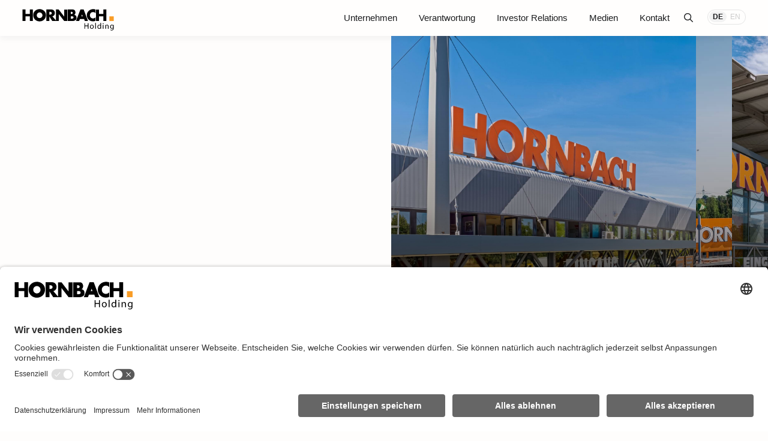

--- FILE ---
content_type: text/html
request_url: https://www.hornbach-holding.de/
body_size: 771
content:
<!DOCTYPE html>
<html lang="%lang%">
    <head>
        <script
            id="usercentrics-cmp"
            src="https://app.usercentrics.eu/browser-ui/latest/loader.js"
            data-language="de"
            data-settings-id="38MQ41ECt"
            async
        ></script>
        <script
            id="teaser_chart-script"
            defer="defer"
            src="https://ir-api.eqs.com/storage/ir/2488d4/tools/cd144d8b-938e-4e9a-bcfc-6ef0d4535515/index.js"
        ></script>
        <script
            type="application/javascript"
            src="https://privacy-proxy.usercentrics.eu/latest/uc-block.bundle.js"
        ></script>
        <meta charset="utf-8" />
        <meta http-equiv="x-ua-compatible" content="ie=edge" />
        <meta
            name="viewport"
            content="width=device-width, initial-scale=1, shrink-to-fit=no, viewport-fit=cover"
        />
        <meta name="theme-color" content="#262c38" />
        <meta name="apple-mobile-web-app-capable" content="yes" />
        <meta name="msapplication-navbutton-color" content="#262c38" />
        <meta name="apple-mobile-web-app-status-bar-style" content="black" />
        <meta content="index, follow" name="robots" />
        <link rel="shortcut icon" href="/favicon.png" type="image/x-icon" />

        
		<link href="/_app/immutable/assets/DateInput.DzinLy21.css" rel="stylesheet">
		<link rel="modulepreload" href="/_app/immutable/entry/start.CpAinz7N.js">
		<link rel="modulepreload" href="/_app/immutable/chunks/entry.CvN394NQ.js">
		<link rel="modulepreload" href="/_app/immutable/entry/app.j96YaMzm.js">
		<link rel="modulepreload" href="/_app/immutable/chunks/index.CEe2xN1P.js">
		<link rel="modulepreload" href="/_app/immutable/chunks/ops.C0Sw7lnb.js">
		<link rel="modulepreload" href="/_app/immutable/chunks/DateInput.svelte_svelte_type_style_lang.Dyxp6K7V.js">
		<link rel="modulepreload" href="/_app/immutable/chunks/index.DGWlJGK1.js">
    </head>
    <body>
        
			<script>
				{
					__sveltekit_mc3kzd = {
						base: ""
					};

					const element = document.currentScript.parentElement;

					Promise.all([
						import("/_app/immutable/entry/start.CpAinz7N.js"),
						import("/_app/immutable/entry/app.j96YaMzm.js")
					]).then(([kit, app]) => {
						kit.start(app, element);
					});
				}
			</script>
		
    </body>
</html>


--- FILE ---
content_type: text/css
request_url: https://www.hornbach-holding.de/_app/immutable/assets/DateInput.DzinLy21.css
body_size: 1245
content:
.time-picker.svelte-mzlxg7{font-size:1.1em;display:flex;align-items:center;width:fit-content;border:1px solid rgba(108,120,147,.3);border-radius:3px;margin:6px auto auto;font-variant-numeric:tabular-nums}span.svelte-mzlxg7{-webkit-user-select:all;user-select:all;outline:none;position:relative;z-index:1;padding:4px 0}span.svelte-mzlxg7:not(:focus)::selection{background-color:transparent}span.svelte-mzlxg7:first-child{padding-left:6px}span.svelte-mzlxg7:last-child{padding-right:6px}.date-time-picker.svelte-w239uu.svelte-w239uu{display:inline-block;color:var(--date-picker-foreground, #000000);background:var(--date-picker-background, #ffffff);user-select:none;-webkit-user-select:none;padding:.5rem;cursor:default;font-size:.75rem;border:1px solid rgba(103,113,137,.3);border-radius:3px;box-shadow:0 2px 6px #00000014,0 2px 6px #0000001c;outline:none;transition:all 80ms cubic-bezier(.4,0,.2,1)}.date-time-picker.svelte-w239uu.svelte-w239uu:focus{border-color:var(--date-picker-highlight-border, #0269f7);box-shadow:0 0 0 2px var(--date-picker-highlight-shadow, rgba(2, 105, 247, .4))}.tab-container.svelte-w239uu.svelte-w239uu{outline:none}.top.svelte-w239uu.svelte-w239uu{display:flex;justify-content:center;align-items:center;padding-bottom:.5rem}.dropdown.svelte-w239uu.svelte-w239uu{margin-left:.25rem;margin-right:.25rem;position:relative;display:flex}.dropdown.svelte-w239uu svg.svelte-w239uu{position:absolute;right:0;top:0;height:100%;width:8px;padding:0rem .5rem;pointer-events:none;box-sizing:content-box}.month.svelte-w239uu.svelte-w239uu,.year.svelte-w239uu.svelte-w239uu{flex-grow:1}svg.svelte-w239uu.svelte-w239uu{display:block;fill:var(--date-picker-foreground, #000000);opacity:.75;outline:none}.page-button.svelte-w239uu.svelte-w239uu{background-color:transparent;width:1.5rem;height:1.5rem;flex-shrink:0;border-radius:5px;box-sizing:border-box;border:1px solid transparent;display:flex;align-items:center;justify-content:center}.page-button.svelte-w239uu.svelte-w239uu:hover{background-color:#80808014;border:1px solid rgba(128,128,128,.08)}.page-button.svelte-w239uu svg.svelte-w239uu{width:.68rem;height:.68rem}select.dummy-select.svelte-w239uu.svelte-w239uu{position:absolute;width:100%;pointer-events:none;outline:none;color:var(--date-picker-foreground, #000000);background-color:var(--date-picker-background, #ffffff);border-radius:3px}select.svelte-w239uu:focus+select.dummy-select.svelte-w239uu{border-color:var(--date-picker-highlight-border, #0269f7);box-shadow:0 0 0 2px var(--date-picker-highlight-shadow, rgba(2, 105, 247, .4))}select.svelte-w239uu.svelte-w239uu:not(.dummy-select){opacity:0}select.svelte-w239uu.svelte-w239uu{font-size:inherit;font-family:inherit;-webkit-appearance:none;-moz-appearance:none;appearance:none;flex-grow:1;padding:0rem 1.3rem 0rem .35rem;height:1.5rem;margin:0;border:1px solid rgba(108,120,147,.3);outline:none;transition:all 80ms cubic-bezier(.4,0,.2,1);background-image:none}.header.svelte-w239uu.svelte-w239uu{display:flex;font-weight:600;padding-bottom:2px}.header-cell.svelte-w239uu.svelte-w239uu{width:1.875rem;text-align:center;flex-grow:1}.week.svelte-w239uu.svelte-w239uu{display:flex}.cell.svelte-w239uu.svelte-w239uu{display:flex;align-items:center;justify-content:center;width:2rem;height:1.94rem;flex-grow:1;border-radius:5px;box-sizing:border-box;border:2px solid transparent}.cell.svelte-w239uu.svelte-w239uu:hover{border:1px solid rgba(128,128,128,.08)}.cell.today.svelte-w239uu.svelte-w239uu{font-weight:600;border:2px solid var(--date-picker-today-border, rgba(128, 128, 128, .3))}.cell.svelte-w239uu.svelte-w239uu:hover{background-color:#80808014}.cell.disabled.svelte-w239uu.svelte-w239uu{visibility:hidden}.cell.disabled.svelte-w239uu.svelte-w239uu:hover{border:none;background-color:transparent}.cell.other-month.svelte-w239uu span.svelte-w239uu{opacity:.4}.cell.selected.svelte-w239uu.svelte-w239uu{color:var(--date-picker-selected-color, inherit);background:var(--date-picker-selected-background, rgba(2, 105, 247, .2));border:2px solid var(--date-picker-highlight-border, #0269f7)}.date-time-field.svelte-1vabmef{position:relative}input.svelte-1vabmef{color:var(--date-picker-foreground, #000000);background:var(--date-picker-background, #ffffff);min-width:0px;box-sizing:border-box;padding:4px 6px;margin:0;border:1px solid rgba(103,113,137,.3);border-radius:3px;width:var(--date-input-width, 150px);outline:none;transition:all 80ms cubic-bezier(.4,0,.2,1)}input.svelte-1vabmef:focus{border-color:var(--date-picker-highlight-border, #0269f7);box-shadow:0 0 0 2px var(--date-picker-highlight-shadow, rgba(2, 105, 247, .4))}input.svelte-1vabmef:disabled{opacity:.5}.invalid.svelte-1vabmef{border:1px solid rgba(249,47,114,.5);background-color:#f92f721a}.invalid.svelte-1vabmef:focus{border-color:#f92f72;box-shadow:0 0 0 2px #f92f7280}.picker.svelte-1vabmef{display:none;position:absolute;padding:1px;left:var(--picker-left-position);z-index:10}.picker.above.svelte-1vabmef{bottom:100%}.picker.visible.svelte-1vabmef{display:block}


--- FILE ---
content_type: text/css
request_url: https://www.hornbach-holding.de/_app/immutable/assets/0.BPS2UB5_.css
body_size: 62
content:
.maintenance-page.svelte-1yrnn75{display:flex;flex-direction:column;align-items:center;justify-content:center;height:100vh;background-color:#f8f8f8;font-family:Arial,sans-serif}.maintenance-title.svelte-1yrnn75{font-size:24px;font-weight:700;margin-bottom:16px}.maintenance-description.svelte-1yrnn75{font-size:16px;margin-bottom:32px}.maintenance-icon.svelte-1yrnn75{width:100px;height:100px;fill:#888;margin-bottom:16px}.maintenance-message.svelte-1yrnn75{font-size:18px;margin-bottom:16px}.maintenance-contact.svelte-1yrnn75{font-size:14px;color:#888}


--- FILE ---
content_type: text/css
request_url: https://www.hornbach-holding.de/_app/immutable/assets/2.Frc4BTQ0.css
body_size: 51630
content:
@charset "UTF-8";.selectric-wrapper{position:relative;cursor:pointer}.selectric-responsive{width:100%}.selectric{border:1px solid #DDD;border-radius:0;background:#f8f8f8;position:relative;overflow:hidden}.selectric .label{display:block;white-space:nowrap;overflow:hidden;text-overflow:ellipsis;margin:0 38px 0 10px;font-size:12px;line-height:38px;color:#444;height:38px;-webkit-user-select:none;user-select:none}.selectric .button,.selectric .ada-skip__link{display:block;position:absolute;right:0;top:0;width:38px;height:38px;line-height:38px;background-color:#f8f8f8;color:#bbb;text-align:center;font:0/0 a;*font: 20px/38px Lucida Sans Unicode,Arial Unicode MS,Arial}.selectric .button:after,.selectric .ada-skip__link:after{content:" ";position:absolute;top:0;right:0;bottom:0;left:0;margin:auto;width:0;height:0;border:4px solid transparent;border-top-color:#bbb;border-bottom:none}.selectric-focus .selectric{border-color:#aaa}.selectric-hover .selectric{border-color:#c4c4c4}.selectric-hover .selectric .button,.selectric-hover .selectric .ada-skip__link{color:#a2a2a2}.selectric-hover .selectric .button:after,.selectric-hover .selectric .ada-skip__link:after{border-top-color:#a2a2a2}.selectric-open{z-index:9999}.selectric-open .selectric{border-color:#c4c4c4}.selectric-open .selectric-items{display:block}.selectric-disabled{filter:alpha(opacity=50);opacity:.5;cursor:default;-webkit-user-select:none;user-select:none}.selectric-hide-select{position:relative;overflow:hidden;width:0;height:0}.selectric-hide-select select{position:absolute;left:-100%}.selectric-hide-select.selectric-is-native{position:absolute;width:100%;height:100%;z-index:10}.selectric-hide-select.selectric-is-native select{position:absolute;top:0;left:0;right:0;height:100%;width:100%;border:none;z-index:1;box-sizing:border-box;opacity:0}.selectric-input{position:absolute!important;top:0!important;left:0!important;overflow:hidden!important;clip:rect(0,0,0,0)!important;margin:0!important;padding:0!important;width:1px!important;height:1px!important;outline:none!important;border:none!important;*font: 0/0 a !important;background:none!important}.selectric-temp-show{position:absolute!important;visibility:hidden!important;display:block!important}.selectric-items{display:none;position:absolute;top:100%;left:0;background:#f8f8f8;border:1px solid #c4c4c4;z-index:-1;box-shadow:0 0 10px -6px}.selectric-items .selectric-scroll{height:100%;overflow:auto}.selectric-above .selectric-items{top:auto;bottom:100%}.selectric-items ul,.selectric-items li{list-style:none;padding:0;margin:0;font-size:12px;line-height:20px;min-height:20px}.selectric-items li{display:block;padding:10px;color:#666;cursor:pointer}.selectric-items li.selected{background:#e0e0e0;color:#444}.selectric-items li.highlighted{background:#d0d0d0;color:#444}.selectric-items li:hover{background:#d5d5d5;color:#444}.selectric-items .disabled{filter:alpha(opacity=50);opacity:.5;cursor:default!important;background:none!important;color:#666!important;-webkit-user-select:none;user-select:none}.selectric-items .selectric-group .selectric-group-label{font-weight:700;padding-left:10px;cursor:default;-webkit-user-select:none;user-select:none;background:none;color:#444}.selectric-items .selectric-group.disabled li{filter:alpha(opacity=100);opacity:1}.selectric-items .selectric-group li{padding-left:25px}/*!
 * Bootstrap v4.3.1 (https://getbootstrap.com/)
 * Copyright 2011-2019 The Bootstrap Authors
 * Copyright 2011-2019 Twitter, Inc.
 * Licensed under MIT (https://github.com/twbs/bootstrap/blob/master/LICENSE)
 */:root{--blue: #007bff;--indigo: #6610f2;--purple: #6f42c1;--pink: #e83e8c;--red: #dc3545;--orange: #fd7e14;--yellow: #ffc107;--green: #28a745;--teal: #20c997;--cyan: #17a2b8;--white: #fff;--gray: #6c757d;--gray-dark: #343a40;--primary: #910057;--secondary: #6c757d;--success: #28a745;--info: #17a2b8;--warning: #ffc107;--danger: #dc3545;--light: #f8f9fa;--dark: #343a40;--breakpoint-xs: 0;--breakpoint-sm: 576px;--breakpoint-md: 768px;--breakpoint-lg: 992px;--breakpoint-xl: 1200px;--font-family-sans-serif: -apple-system, BlinkMacSystemFont, "Segoe UI", Roboto, "Helvetica Neue", Arial, "Noto Sans", sans-serif, "Apple Color Emoji", "Segoe UI Emoji", "Segoe UI Symbol", "Noto Color Emoji";--font-family-monospace: SFMono-Regular, Menlo, Monaco, Consolas, "Liberation Mono", "Courier New", monospace}*,*:before,*:after{box-sizing:border-box}html{font-family:sans-serif;line-height:1.15;-webkit-text-size-adjust:100%;-webkit-tap-highlight-color:rgba(0,0,0,0)}article,aside,figcaption,figure,footer,header,hgroup,main,nav,section{display:block}body{margin:0;font-family:Arial,sans-serif;font-size:1rem;font-weight:400;line-height:1.5;color:#212529;text-align:left;background-color:#fefdfc}[tabindex="-1"]:focus{outline:0!important}hr{box-sizing:content-box;height:0;overflow:visible}h1,h2,h3,h4,h5,h6{margin-top:0;margin-bottom:.5rem}p{margin-top:0;margin-bottom:1rem}abbr[title],abbr[data-original-title]{text-decoration:underline;text-decoration:underline dotted;cursor:help;border-bottom:0;text-decoration-skip-ink:none}address{margin-bottom:1rem;font-style:normal;line-height:inherit}ol,ul,dl{margin-top:0;margin-bottom:1rem}ol ol,ul ul,ol ul,ul ol{margin-bottom:0}dt{font-weight:700}dd{margin-bottom:.5rem;margin-left:0}blockquote{margin:0 0 1rem}b,strong{font-weight:bolder}small{font-size:80%}sub,sup{position:relative;font-size:75%;line-height:0;vertical-align:baseline}sub{bottom:-.25em}sup{top:-.5em}a{color:#de0085;text-decoration:none;background-color:transparent}a:hover{color:#de0085;text-decoration:underline}a:not([href]):not([tabindex]){color:inherit;text-decoration:none}a:not([href]):not([tabindex]):hover,a:not([href]):not([tabindex]):focus{color:inherit;text-decoration:none}a:not([href]):not([tabindex]):focus{outline:0}pre,code,kbd,samp{font-family:SFMono-Regular,Menlo,Monaco,Consolas,Liberation Mono,Courier New,monospace;font-size:1em}pre{margin-top:0;margin-bottom:1rem;overflow:auto}figure{margin:0 0 1rem}img{vertical-align:middle;border-style:none}svg{overflow:hidden;vertical-align:middle}table{border-collapse:collapse}caption{padding-top:.75rem;padding-bottom:.75rem;color:#6c757d;text-align:left;caption-side:bottom}th{text-align:inherit}label{display:inline-block;margin-bottom:.5rem}button{border-radius:0}button:focus{outline:1px dotted;outline:5px auto -webkit-focus-ring-color}input,button,select,optgroup,textarea{margin:0;font-family:inherit;font-size:inherit;line-height:inherit}button,input{overflow:visible}button,select{text-transform:none}select{word-wrap:normal}button,[type=button],[type=reset],[type=submit]{-webkit-appearance:button}button:not(:disabled),[type=button]:not(:disabled),[type=reset]:not(:disabled),[type=submit]:not(:disabled){cursor:pointer}button::-moz-focus-inner,[type=button]::-moz-focus-inner,[type=reset]::-moz-focus-inner,[type=submit]::-moz-focus-inner{padding:0;border-style:none}input[type=radio],input[type=checkbox]{box-sizing:border-box;padding:0}input[type=date],input[type=time],input[type=datetime-local],input[type=month]{-webkit-appearance:listbox}textarea{overflow:auto;resize:vertical}fieldset{min-width:0;padding:0;margin:0;border:0}legend{display:block;width:100%;max-width:100%;padding:0;margin-bottom:.5rem;font-size:1.5rem;line-height:inherit;color:inherit;white-space:normal}progress{vertical-align:baseline}[type=number]::-webkit-inner-spin-button,[type=number]::-webkit-outer-spin-button{height:auto}[type=search]{outline-offset:-2px;-webkit-appearance:none}[type=search]::-webkit-search-decoration{-webkit-appearance:none}::-webkit-file-upload-button{font:inherit;-webkit-appearance:button}output{display:inline-block}summary{display:list-item;cursor:pointer}template{display:none}[hidden]{display:none!important}h1,h2,h3,h4,h5,h6,.h1,.h2,.h3,.h4,.h5,.h6{margin-bottom:.5rem;font-weight:500;line-height:1.2}h1,.h1{font-size:2.5rem}h2,.h2{font-size:2rem}h3,.h3{font-size:1.75rem}h4,.h4{font-size:1.5rem}h5,.h5{font-size:1.25rem}h6,.h6{font-size:1rem}.lead{font-size:1.25rem;font-weight:300}.display-1{font-size:6rem;font-weight:300;line-height:1.2}.display-2{font-size:5.5rem;font-weight:300;line-height:1.2}.display-3{font-size:4.5rem;font-weight:300;line-height:1.2}.display-4{font-size:3.5rem;font-weight:300;line-height:1.2}hr{margin-top:1rem;margin-bottom:1rem;border:0;border-top:1px solid rgba(0,0,0,.1)}small,.small{font-size:80%;font-weight:400}mark,.mark{padding:.2em;background-color:#fcf8e3}.list-unstyled,.list-inline{padding-left:0;list-style:none}.list-inline-item{display:inline-block}.list-inline-item:not(:last-child){margin-right:.5rem}.initialism{font-size:90%;text-transform:uppercase}.blockquote{margin-bottom:1rem;font-size:1.25rem}.blockquote-footer{display:block;font-size:80%;color:#6c757d}.blockquote-footer:before{content:"— "}.img-fluid,.wp-caption img{max-width:100%;height:auto}.img-thumbnail{padding:.25rem;background-color:#fefdfc;border:1px solid #dee2e6;border-radius:.25rem;max-width:100%;height:auto}.figure,.wp-caption{display:inline-block}.figure-img,.wp-caption img{margin-bottom:.5rem;line-height:1}.figure-caption,.wp-caption-text{font-size:90%;color:#6c757d}code{font-size:87.5%;color:#e83e8c;word-break:break-word}a>code{color:inherit}kbd{padding:.2rem .4rem;font-size:87.5%;color:#fff;background-color:#212529;border-radius:.2rem}kbd kbd{padding:0;font-size:100%;font-weight:700}pre{display:block;font-size:87.5%;color:#212529}pre code{font-size:inherit;color:inherit;word-break:normal}.pre-scrollable{max-height:340px;overflow-y:scroll}.container{width:100%;padding-right:15px;padding-left:15px;margin-right:auto;margin-left:auto}@media (min-width: 576px){.container{max-width:540px}}@media (min-width: 768px){.container{max-width:720px}}@media (min-width: 992px){.container{max-width:960px}}@media (min-width: 1200px){.container{max-width:1140px}}.container-fluid{width:100%;padding-right:15px;padding-left:15px;margin-right:auto;margin-left:auto}.row{display:flex;flex-wrap:wrap;margin-right:-15px;margin-left:-15px}.no-gutters{margin-right:0;margin-left:0}.no-gutters>.col,.no-gutters>[class*=col-]{padding-right:0;padding-left:0}.col-xl,.col-xl-auto,.col-xl-12,.col-xl-11,.col-xl-10,.col-xl-9,.col-xl-8,.col-xl-7,.col-xl-6,.col-xl-5,.col-xl-4,.col-xl-3,.col-xl-2,.col-xl-1,.col-lg,.col-lg-auto,.col-lg-12,.col-lg-11,.col-lg-10,.col-lg-9,.col-lg-8,.col-lg-7,.col-lg-6,.col-lg-5,.col-lg-4,.col-lg-3,.col-lg-2,.col-lg-1,.col-md,.col-md-auto,.col-md-12,.col-md-11,.col-md-10,.col-md-9,.col-md-8,.col-md-7,.col-md-6,.col-md-5,.col-md-4,.col-md-3,.col-md-2,.col-md-1,.col-sm,.col-sm-auto,.col-sm-12,.col-sm-11,.col-sm-10,.col-sm-9,.col-sm-8,.col-sm-7,.col-sm-6,.col-sm-5,.col-sm-4,.col-sm-3,.col-sm-2,.col-sm-1,.col,.col-auto,.col-12,.col-11,.col-10,.col-9,.col-8,.col-7,.col-6,.col-5,.col-4,.col-3,.col-2,.col-1{position:relative;width:100%;padding-right:15px;padding-left:15px}.col{flex-basis:0;flex-grow:1;max-width:100%}.col-auto{flex:0 0 auto;width:auto;max-width:100%}.col-1{flex:0 0 8.3333333333%;max-width:8.3333333333%}.col-2{flex:0 0 16.6666666667%;max-width:16.6666666667%}.col-3{flex:0 0 25%;max-width:25%}.col-4{flex:0 0 33.3333333333%;max-width:33.3333333333%}.col-5{flex:0 0 41.6666666667%;max-width:41.6666666667%}.col-6{flex:0 0 50%;max-width:50%}.col-7{flex:0 0 58.3333333333%;max-width:58.3333333333%}.col-8{flex:0 0 66.6666666667%;max-width:66.6666666667%}.col-9{flex:0 0 75%;max-width:75%}.col-10{flex:0 0 83.3333333333%;max-width:83.3333333333%}.col-11{flex:0 0 91.6666666667%;max-width:91.6666666667%}.col-12{flex:0 0 100%;max-width:100%}.order-first{order:-1}.order-last{order:13}.order-0{order:0}.order-1{order:1}.order-2{order:2}.order-3{order:3}.order-4{order:4}.order-5{order:5}.order-6{order:6}.order-7{order:7}.order-8{order:8}.order-9{order:9}.order-10{order:10}.order-11{order:11}.order-12{order:12}.offset-1{margin-left:8.3333333333%}.offset-2{margin-left:16.6666666667%}.offset-3{margin-left:25%}.offset-4{margin-left:33.3333333333%}.offset-5{margin-left:41.6666666667%}.offset-6{margin-left:50%}.offset-7{margin-left:58.3333333333%}.offset-8{margin-left:66.6666666667%}.offset-9{margin-left:75%}.offset-10{margin-left:83.3333333333%}.offset-11{margin-left:91.6666666667%}@media (min-width: 576px){.col-sm{flex-basis:0;flex-grow:1;max-width:100%}.col-sm-auto{flex:0 0 auto;width:auto;max-width:100%}.col-sm-1{flex:0 0 8.3333333333%;max-width:8.3333333333%}.col-sm-2{flex:0 0 16.6666666667%;max-width:16.6666666667%}.col-sm-3{flex:0 0 25%;max-width:25%}.col-sm-4{flex:0 0 33.3333333333%;max-width:33.3333333333%}.col-sm-5{flex:0 0 41.6666666667%;max-width:41.6666666667%}.col-sm-6{flex:0 0 50%;max-width:50%}.col-sm-7{flex:0 0 58.3333333333%;max-width:58.3333333333%}.col-sm-8{flex:0 0 66.6666666667%;max-width:66.6666666667%}.col-sm-9{flex:0 0 75%;max-width:75%}.col-sm-10{flex:0 0 83.3333333333%;max-width:83.3333333333%}.col-sm-11{flex:0 0 91.6666666667%;max-width:91.6666666667%}.col-sm-12{flex:0 0 100%;max-width:100%}.order-sm-first{order:-1}.order-sm-last{order:13}.order-sm-0{order:0}.order-sm-1{order:1}.order-sm-2{order:2}.order-sm-3{order:3}.order-sm-4{order:4}.order-sm-5{order:5}.order-sm-6{order:6}.order-sm-7{order:7}.order-sm-8{order:8}.order-sm-9{order:9}.order-sm-10{order:10}.order-sm-11{order:11}.order-sm-12{order:12}.offset-sm-0{margin-left:0}.offset-sm-1{margin-left:8.3333333333%}.offset-sm-2{margin-left:16.6666666667%}.offset-sm-3{margin-left:25%}.offset-sm-4{margin-left:33.3333333333%}.offset-sm-5{margin-left:41.6666666667%}.offset-sm-6{margin-left:50%}.offset-sm-7{margin-left:58.3333333333%}.offset-sm-8{margin-left:66.6666666667%}.offset-sm-9{margin-left:75%}.offset-sm-10{margin-left:83.3333333333%}.offset-sm-11{margin-left:91.6666666667%}}@media (min-width: 768px){.col-md{flex-basis:0;flex-grow:1;max-width:100%}.col-md-auto{flex:0 0 auto;width:auto;max-width:100%}.col-md-1{flex:0 0 8.3333333333%;max-width:8.3333333333%}.col-md-2{flex:0 0 16.6666666667%;max-width:16.6666666667%}.col-md-3{flex:0 0 25%;max-width:25%}.col-md-4{flex:0 0 33.3333333333%;max-width:33.3333333333%}.col-md-5{flex:0 0 41.6666666667%;max-width:41.6666666667%}.col-md-6{flex:0 0 50%;max-width:50%}.col-md-7{flex:0 0 58.3333333333%;max-width:58.3333333333%}.col-md-8{flex:0 0 66.6666666667%;max-width:66.6666666667%}.col-md-9{flex:0 0 75%;max-width:75%}.col-md-10{flex:0 0 83.3333333333%;max-width:83.3333333333%}.col-md-11{flex:0 0 91.6666666667%;max-width:91.6666666667%}.col-md-12{flex:0 0 100%;max-width:100%}.order-md-first{order:-1}.order-md-last{order:13}.order-md-0{order:0}.order-md-1{order:1}.order-md-2{order:2}.order-md-3{order:3}.order-md-4{order:4}.order-md-5{order:5}.order-md-6{order:6}.order-md-7{order:7}.order-md-8{order:8}.order-md-9{order:9}.order-md-10{order:10}.order-md-11{order:11}.order-md-12{order:12}.offset-md-0{margin-left:0}.offset-md-1{margin-left:8.3333333333%}.offset-md-2{margin-left:16.6666666667%}.offset-md-3{margin-left:25%}.offset-md-4{margin-left:33.3333333333%}.offset-md-5{margin-left:41.6666666667%}.offset-md-6{margin-left:50%}.offset-md-7{margin-left:58.3333333333%}.offset-md-8{margin-left:66.6666666667%}.offset-md-9{margin-left:75%}.offset-md-10{margin-left:83.3333333333%}.offset-md-11{margin-left:91.6666666667%}}@media (min-width: 992px){.col-lg{flex-basis:0;flex-grow:1;max-width:100%}.col-lg-auto{flex:0 0 auto;width:auto;max-width:100%}.col-lg-1{flex:0 0 8.3333333333%;max-width:8.3333333333%}.col-lg-2{flex:0 0 16.6666666667%;max-width:16.6666666667%}.col-lg-3{flex:0 0 25%;max-width:25%}.col-lg-4{flex:0 0 33.3333333333%;max-width:33.3333333333%}.col-lg-5{flex:0 0 41.6666666667%;max-width:41.6666666667%}.col-lg-6{flex:0 0 50%;max-width:50%}.col-lg-7{flex:0 0 58.3333333333%;max-width:58.3333333333%}.col-lg-8{flex:0 0 66.6666666667%;max-width:66.6666666667%}.col-lg-9{flex:0 0 75%;max-width:75%}.col-lg-10{flex:0 0 83.3333333333%;max-width:83.3333333333%}.col-lg-11{flex:0 0 91.6666666667%;max-width:91.6666666667%}.col-lg-12{flex:0 0 100%;max-width:100%}.order-lg-first{order:-1}.order-lg-last{order:13}.order-lg-0{order:0}.order-lg-1{order:1}.order-lg-2{order:2}.order-lg-3{order:3}.order-lg-4{order:4}.order-lg-5{order:5}.order-lg-6{order:6}.order-lg-7{order:7}.order-lg-8{order:8}.order-lg-9{order:9}.order-lg-10{order:10}.order-lg-11{order:11}.order-lg-12{order:12}.offset-lg-0{margin-left:0}.offset-lg-1{margin-left:8.3333333333%}.offset-lg-2{margin-left:16.6666666667%}.offset-lg-3{margin-left:25%}.offset-lg-4{margin-left:33.3333333333%}.offset-lg-5{margin-left:41.6666666667%}.offset-lg-6{margin-left:50%}.offset-lg-7{margin-left:58.3333333333%}.offset-lg-8{margin-left:66.6666666667%}.offset-lg-9{margin-left:75%}.offset-lg-10{margin-left:83.3333333333%}.offset-lg-11{margin-left:91.6666666667%}}@media (min-width: 1200px){.col-xl{flex-basis:0;flex-grow:1;max-width:100%}.col-xl-auto{flex:0 0 auto;width:auto;max-width:100%}.col-xl-1{flex:0 0 8.3333333333%;max-width:8.3333333333%}.col-xl-2{flex:0 0 16.6666666667%;max-width:16.6666666667%}.col-xl-3{flex:0 0 25%;max-width:25%}.col-xl-4{flex:0 0 33.3333333333%;max-width:33.3333333333%}.col-xl-5{flex:0 0 41.6666666667%;max-width:41.6666666667%}.col-xl-6{flex:0 0 50%;max-width:50%}.col-xl-7{flex:0 0 58.3333333333%;max-width:58.3333333333%}.col-xl-8{flex:0 0 66.6666666667%;max-width:66.6666666667%}.col-xl-9{flex:0 0 75%;max-width:75%}.col-xl-10{flex:0 0 83.3333333333%;max-width:83.3333333333%}.col-xl-11{flex:0 0 91.6666666667%;max-width:91.6666666667%}.col-xl-12{flex:0 0 100%;max-width:100%}.order-xl-first{order:-1}.order-xl-last{order:13}.order-xl-0{order:0}.order-xl-1{order:1}.order-xl-2{order:2}.order-xl-3{order:3}.order-xl-4{order:4}.order-xl-5{order:5}.order-xl-6{order:6}.order-xl-7{order:7}.order-xl-8{order:8}.order-xl-9{order:9}.order-xl-10{order:10}.order-xl-11{order:11}.order-xl-12{order:12}.offset-xl-0{margin-left:0}.offset-xl-1{margin-left:8.3333333333%}.offset-xl-2{margin-left:16.6666666667%}.offset-xl-3{margin-left:25%}.offset-xl-4{margin-left:33.3333333333%}.offset-xl-5{margin-left:41.6666666667%}.offset-xl-6{margin-left:50%}.offset-xl-7{margin-left:58.3333333333%}.offset-xl-8{margin-left:66.6666666667%}.offset-xl-9{margin-left:75%}.offset-xl-10{margin-left:83.3333333333%}.offset-xl-11{margin-left:91.6666666667%}}.table{width:100%;margin-bottom:1rem;color:#212529}.table th,.table td{padding:.75rem;vertical-align:top;border-top:1px solid #cfd4e3}.table thead th{vertical-align:bottom;border-bottom:2px solid #cfd4e3}.table tbody+tbody{border-top:2px solid #cfd4e3}.table-sm th,.table-sm td{padding:.3rem}.table-bordered,.table-bordered th,.table-bordered td{border:1px solid #cfd4e3}.table-bordered thead th,.table-bordered thead td{border-bottom-width:2px}.table-borderless th,.table-borderless td,.table-borderless thead th,.table-borderless tbody+tbody{border:0}.table-striped tbody tr:nth-of-type(odd){background-color:#0000000d}.table-hover tbody tr:hover{color:#212529;background-color:#00000013}.table-primary,.table-primary>th,.table-primary>td{background-color:#e0b8d0}.table-primary th,.table-primary td,.table-primary thead th,.table-primary tbody+tbody{border-color:#c67aa8}.table-hover .table-primary:hover{background-color:#d8a6c4}.table-hover .table-primary:hover>td,.table-hover .table-primary:hover>th{background-color:#d8a6c4}.table-secondary,.table-secondary>th,.table-secondary>td{background-color:#d6d8db}.table-secondary th,.table-secondary td,.table-secondary thead th,.table-secondary tbody+tbody{border-color:#b3b7bb}.table-hover .table-secondary:hover{background-color:#c8cbcf}.table-hover .table-secondary:hover>td,.table-hover .table-secondary:hover>th{background-color:#c8cbcf}.table-success,.table-success>th,.table-success>td{background-color:#c3e6cb}.table-success th,.table-success td,.table-success thead th,.table-success tbody+tbody{border-color:#8fd19e}.table-hover .table-success:hover{background-color:#b1dfbb}.table-hover .table-success:hover>td,.table-hover .table-success:hover>th{background-color:#b1dfbb}.table-info,.table-info>th,.table-info>td{background-color:#bee5eb}.table-info th,.table-info td,.table-info thead th,.table-info tbody+tbody{border-color:#86cfda}.table-hover .table-info:hover{background-color:#abdde5}.table-hover .table-info:hover>td,.table-hover .table-info:hover>th{background-color:#abdde5}.table-warning,.table-warning>th,.table-warning>td{background-color:#ffeeba}.table-warning th,.table-warning td,.table-warning thead th,.table-warning tbody+tbody{border-color:#ffdf7e}.table-hover .table-warning:hover{background-color:#ffe8a1}.table-hover .table-warning:hover>td,.table-hover .table-warning:hover>th{background-color:#ffe8a1}.table-danger,.table-danger>th,.table-danger>td{background-color:#f5c6cb}.table-danger th,.table-danger td,.table-danger thead th,.table-danger tbody+tbody{border-color:#ed969e}.table-hover .table-danger:hover{background-color:#f1b0b7}.table-hover .table-danger:hover>td,.table-hover .table-danger:hover>th{background-color:#f1b0b7}.table-light,.table-light>th,.table-light>td{background-color:#fdfdfe}.table-light th,.table-light td,.table-light thead th,.table-light tbody+tbody{border-color:#fbfcfc}.table-hover .table-light:hover{background-color:#ececf6}.table-hover .table-light:hover>td,.table-hover .table-light:hover>th{background-color:#ececf6}.table-dark,.table-dark>th,.table-dark>td{background-color:#c6c8ca}.table-dark th,.table-dark td,.table-dark thead th,.table-dark tbody+tbody{border-color:#95999c}.table-hover .table-dark:hover{background-color:#b9bbbe}.table-hover .table-dark:hover>td,.table-hover .table-dark:hover>th{background-color:#b9bbbe}.table-active,.table-active>th,.table-active>td{background-color:#00000013}.table-hover .table-active:hover{background-color:#00000013}.table-hover .table-active:hover>td,.table-hover .table-active:hover>th{background-color:#00000013}.table .thead-dark th{color:#fff;background-color:#343a40;border-color:#454d55}.table .thead-light th{color:#495057;background-color:#e9ecef;border-color:#cfd4e3}.table-dark{color:#fff;background-color:#343a40}.table-dark th,.table-dark td,.table-dark thead th{border-color:#454d55}.table-dark.table-bordered{border:0}.table-dark.table-striped tbody tr:nth-of-type(odd){background-color:#ffffff0d}.table-dark.table-hover tbody tr:hover{color:#fff;background-color:#ffffff13}@media (max-width: 575.98px){.table-responsive-sm{display:block;width:100%;overflow-x:auto;-webkit-overflow-scrolling:touch}.table-responsive-sm>.table-bordered{border:0}}@media (max-width: 767.98px){.table-responsive-md{display:block;width:100%;overflow-x:auto;-webkit-overflow-scrolling:touch}.table-responsive-md>.table-bordered{border:0}}@media (max-width: 991.98px){.table-responsive-lg{display:block;width:100%;overflow-x:auto;-webkit-overflow-scrolling:touch}.table-responsive-lg>.table-bordered{border:0}}@media (max-width: 1199.98px){.table-responsive-xl{display:block;width:100%;overflow-x:auto;-webkit-overflow-scrolling:touch}.table-responsive-xl>.table-bordered{border:0}}.table-responsive{display:block;width:100%;overflow-x:auto;-webkit-overflow-scrolling:touch}.table-responsive>.table-bordered{border:0}.form-control{display:block;width:100%;height:calc(1.5em + .75rem + 2px);padding:.375rem .75rem;font-size:1rem;font-weight:400;line-height:1.5;color:#495057;background-color:#fff;background-clip:padding-box;border:1px solid #ced4da;border-radius:.25rem;transition:border-color .15s ease-in-out,box-shadow .15s ease-in-out}@media (prefers-reduced-motion: reduce){.form-control{transition:none}}.form-control::-ms-expand{background-color:transparent;border:0}.form-control:focus{color:#495057;background-color:#fff;border-color:#ff12a0;outline:0;box-shadow:0 0 0 .2rem #91005740}.form-control::placeholder{color:#6c757d;opacity:1}.form-control:disabled,.form-control[readonly]{background-color:#e9ecef;opacity:1}select.form-control:focus::-ms-value{color:#495057;background-color:#fff}.form-control-file,.form-control-range{display:block;width:100%}.col-form-label{padding-top:calc(.375rem + 1px);padding-bottom:calc(.375rem + 1px);margin-bottom:0;font-size:inherit;line-height:1.5}.col-form-label-lg{padding-top:calc(.5rem + 1px);padding-bottom:calc(.5rem + 1px);font-size:1.25rem;line-height:1.5}.col-form-label-sm{padding-top:calc(.25rem + 1px);padding-bottom:calc(.25rem + 1px);font-size:.875rem;line-height:1.5}.form-control-plaintext{display:block;width:100%;padding-top:.375rem;padding-bottom:.375rem;margin-bottom:0;line-height:1.5;color:#212529;background-color:transparent;border:solid transparent;border-width:1px 0}.form-control-plaintext.form-control-sm,.form-control-plaintext.form-control-lg{padding-right:0;padding-left:0}.form-control-sm{height:calc(1.5em + .5rem + 2px);padding:.25rem .5rem;font-size:.875rem;line-height:1.5;border-radius:.2rem}.form-control-lg{height:calc(1.5em + 1rem + 2px);padding:.5rem 1rem;font-size:1.25rem;line-height:1.5;border-radius:.3rem}select.form-control[size],select.form-control[multiple],textarea.form-control{height:auto}.form-group{margin-bottom:1rem}.form-text{display:block;margin-top:.25rem}.form-row{display:flex;flex-wrap:wrap;margin-right:-5px;margin-left:-5px}.form-row>.col,.form-row>[class*=col-]{padding-right:5px;padding-left:5px}.form-check{position:relative;display:block;padding-left:1.25rem}.form-check-input{position:absolute;margin-top:.3rem;margin-left:-1.25rem}.form-check-input:disabled~.form-check-label{color:#6c757d}.form-check-label{margin-bottom:0}.form-check-inline{display:inline-flex;align-items:center;padding-left:0;margin-right:.75rem}.form-check-inline .form-check-input{position:static;margin-top:0;margin-right:.3125rem;margin-left:0}.valid-feedback{display:none;width:100%;margin-top:.25rem;font-size:80%;color:#28a745}.valid-tooltip{position:absolute;top:100%;z-index:5;display:none;max-width:100%;padding:.25rem .5rem;margin-top:.1rem;font-size:.875rem;line-height:1.5;color:#fff;background-color:#28a745e6;border-radius:.25rem}.was-validated .form-control:valid,.form-control.is-valid{border-color:#28a745;padding-right:calc(1.5em + .75rem);background-image:url("data:image/svg+xml,%3csvg xmlns='http://www.w3.org/2000/svg' viewBox='0 0 8 8'%3e%3cpath fill='%2328a745' d='M2.3 6.73L.6 4.53c-.4-1.04.46-1.4 1.1-.8l1.1 1.4 3.4-3.8c.6-.63 1.6-.27 1.2.7l-4 4.6c-.43.5-.8.4-1.1.1z'/%3e%3c/svg%3e");background-repeat:no-repeat;background-position:center right calc(.375em + .1875rem);background-size:calc(.75em + .375rem) calc(.75em + .375rem)}.was-validated .form-control:valid:focus,.form-control.is-valid:focus{border-color:#28a745;box-shadow:0 0 0 .2rem #28a74540}.was-validated .form-control:valid~.valid-feedback,.was-validated .form-control:valid~.valid-tooltip,.form-control.is-valid~.valid-feedback,.form-control.is-valid~.valid-tooltip{display:block}.was-validated textarea.form-control:valid,textarea.form-control.is-valid{padding-right:calc(1.5em + .75rem);background-position:top calc(.375em + .1875rem) right calc(.375em + .1875rem)}.was-validated .custom-select:valid,.custom-select.is-valid{border-color:#28a745;padding-right:calc((1em + .75rem)*.75 + 1.75rem);background:url("data:image/svg+xml,%3csvg xmlns='http://www.w3.org/2000/svg' viewBox='0 0 4 5'%3e%3cpath fill='%23343a40' d='M2 0L0 2h4zm0 5L0 3h4z'/%3e%3c/svg%3e") no-repeat right .75rem center/8px 10px,url("data:image/svg+xml,%3csvg xmlns='http://www.w3.org/2000/svg' viewBox='0 0 8 8'%3e%3cpath fill='%2328a745' d='M2.3 6.73L.6 4.53c-.4-1.04.46-1.4 1.1-.8l1.1 1.4 3.4-3.8c.6-.63 1.6-.27 1.2.7l-4 4.6c-.43.5-.8.4-1.1.1z'/%3e%3c/svg%3e") #fff no-repeat center right 1.75rem/ calc(.75em + .375rem) calc(.75em + .375rem)}.was-validated .custom-select:valid:focus,.custom-select.is-valid:focus{border-color:#28a745;box-shadow:0 0 0 .2rem #28a74540}.was-validated .custom-select:valid~.valid-feedback,.was-validated .custom-select:valid~.valid-tooltip,.custom-select.is-valid~.valid-feedback,.custom-select.is-valid~.valid-tooltip{display:block}.was-validated .form-control-file:valid~.valid-feedback,.was-validated .form-control-file:valid~.valid-tooltip,.form-control-file.is-valid~.valid-feedback,.form-control-file.is-valid~.valid-tooltip{display:block}.was-validated .form-check-input:valid~.form-check-label,.form-check-input.is-valid~.form-check-label{color:#28a745}.was-validated .form-check-input:valid~.valid-feedback,.was-validated .form-check-input:valid~.valid-tooltip,.form-check-input.is-valid~.valid-feedback,.form-check-input.is-valid~.valid-tooltip{display:block}.was-validated .custom-control-input:valid~.custom-control-label,.custom-control-input.is-valid~.custom-control-label{color:#28a745}.was-validated .custom-control-input:valid~.custom-control-label:before,.custom-control-input.is-valid~.custom-control-label:before{border-color:#28a745}.was-validated .custom-control-input:valid~.valid-feedback,.was-validated .custom-control-input:valid~.valid-tooltip,.custom-control-input.is-valid~.valid-feedback,.custom-control-input.is-valid~.valid-tooltip{display:block}.was-validated .custom-control-input:valid:checked~.custom-control-label:before,.custom-control-input.is-valid:checked~.custom-control-label:before{border-color:#34ce57;background-color:#34ce57}.was-validated .custom-control-input:valid:focus~.custom-control-label:before,.custom-control-input.is-valid:focus~.custom-control-label:before{box-shadow:0 0 0 .2rem #28a74540}.was-validated .custom-control-input:valid:focus:not(:checked)~.custom-control-label:before,.custom-control-input.is-valid:focus:not(:checked)~.custom-control-label:before{border-color:#28a745}.was-validated .custom-file-input:valid~.custom-file-label,.custom-file-input.is-valid~.custom-file-label{border-color:#28a745}.was-validated .custom-file-input:valid~.valid-feedback,.was-validated .custom-file-input:valid~.valid-tooltip,.custom-file-input.is-valid~.valid-feedback,.custom-file-input.is-valid~.valid-tooltip{display:block}.was-validated .custom-file-input:valid:focus~.custom-file-label,.custom-file-input.is-valid:focus~.custom-file-label{border-color:#28a745;box-shadow:0 0 0 .2rem #28a74540}.invalid-feedback{display:none;width:100%;margin-top:.25rem;font-size:80%;color:#dc3545}.invalid-tooltip{position:absolute;top:100%;z-index:5;display:none;max-width:100%;padding:.25rem .5rem;margin-top:.1rem;font-size:.875rem;line-height:1.5;color:#fff;background-color:#dc3545e6;border-radius:.25rem}.was-validated .form-control:invalid,.form-control.is-invalid{border-color:#dc3545;padding-right:calc(1.5em + .75rem);background-image:url("data:image/svg+xml,%3csvg xmlns='http://www.w3.org/2000/svg' fill='%23dc3545' viewBox='-2 -2 7 7'%3e%3cpath stroke='%23dc3545' d='M0 0l3 3m0-3L0 3'/%3e%3ccircle r='.5'/%3e%3ccircle cx='3' r='.5'/%3e%3ccircle cy='3' r='.5'/%3e%3ccircle cx='3' cy='3' r='.5'/%3e%3c/svg%3E");background-repeat:no-repeat;background-position:center right calc(.375em + .1875rem);background-size:calc(.75em + .375rem) calc(.75em + .375rem)}.was-validated .form-control:invalid:focus,.form-control.is-invalid:focus{border-color:#dc3545;box-shadow:0 0 0 .2rem #dc354540}.was-validated .form-control:invalid~.invalid-feedback,.was-validated .form-control:invalid~.invalid-tooltip,.form-control.is-invalid~.invalid-feedback,.form-control.is-invalid~.invalid-tooltip{display:block}.was-validated textarea.form-control:invalid,textarea.form-control.is-invalid{padding-right:calc(1.5em + .75rem);background-position:top calc(.375em + .1875rem) right calc(.375em + .1875rem)}.was-validated .custom-select:invalid,.custom-select.is-invalid{border-color:#dc3545;padding-right:calc((1em + .75rem)*.75 + 1.75rem);background:url("data:image/svg+xml,%3csvg xmlns='http://www.w3.org/2000/svg' viewBox='0 0 4 5'%3e%3cpath fill='%23343a40' d='M2 0L0 2h4zm0 5L0 3h4z'/%3e%3c/svg%3e") no-repeat right .75rem center/8px 10px,url("data:image/svg+xml,%3csvg xmlns='http://www.w3.org/2000/svg' fill='%23dc3545' viewBox='-2 -2 7 7'%3e%3cpath stroke='%23dc3545' d='M0 0l3 3m0-3L0 3'/%3e%3ccircle r='.5'/%3e%3ccircle cx='3' r='.5'/%3e%3ccircle cy='3' r='.5'/%3e%3ccircle cx='3' cy='3' r='.5'/%3e%3c/svg%3E") #fff no-repeat center right 1.75rem/ calc(.75em + .375rem) calc(.75em + .375rem)}.was-validated .custom-select:invalid:focus,.custom-select.is-invalid:focus{border-color:#dc3545;box-shadow:0 0 0 .2rem #dc354540}.was-validated .custom-select:invalid~.invalid-feedback,.was-validated .custom-select:invalid~.invalid-tooltip,.custom-select.is-invalid~.invalid-feedback,.custom-select.is-invalid~.invalid-tooltip{display:block}.was-validated .form-control-file:invalid~.invalid-feedback,.was-validated .form-control-file:invalid~.invalid-tooltip,.form-control-file.is-invalid~.invalid-feedback,.form-control-file.is-invalid~.invalid-tooltip{display:block}.was-validated .form-check-input:invalid~.form-check-label,.form-check-input.is-invalid~.form-check-label{color:#dc3545}.was-validated .form-check-input:invalid~.invalid-feedback,.was-validated .form-check-input:invalid~.invalid-tooltip,.form-check-input.is-invalid~.invalid-feedback,.form-check-input.is-invalid~.invalid-tooltip{display:block}.was-validated .custom-control-input:invalid~.custom-control-label,.custom-control-input.is-invalid~.custom-control-label{color:#dc3545}.was-validated .custom-control-input:invalid~.custom-control-label:before,.custom-control-input.is-invalid~.custom-control-label:before{border-color:#dc3545}.was-validated .custom-control-input:invalid~.invalid-feedback,.was-validated .custom-control-input:invalid~.invalid-tooltip,.custom-control-input.is-invalid~.invalid-feedback,.custom-control-input.is-invalid~.invalid-tooltip{display:block}.was-validated .custom-control-input:invalid:checked~.custom-control-label:before,.custom-control-input.is-invalid:checked~.custom-control-label:before{border-color:#e4606d;background-color:#e4606d}.was-validated .custom-control-input:invalid:focus~.custom-control-label:before,.custom-control-input.is-invalid:focus~.custom-control-label:before{box-shadow:0 0 0 .2rem #dc354540}.was-validated .custom-control-input:invalid:focus:not(:checked)~.custom-control-label:before,.custom-control-input.is-invalid:focus:not(:checked)~.custom-control-label:before{border-color:#dc3545}.was-validated .custom-file-input:invalid~.custom-file-label,.custom-file-input.is-invalid~.custom-file-label{border-color:#dc3545}.was-validated .custom-file-input:invalid~.invalid-feedback,.was-validated .custom-file-input:invalid~.invalid-tooltip,.custom-file-input.is-invalid~.invalid-feedback,.custom-file-input.is-invalid~.invalid-tooltip{display:block}.was-validated .custom-file-input:invalid:focus~.custom-file-label,.custom-file-input.is-invalid:focus~.custom-file-label{border-color:#dc3545;box-shadow:0 0 0 .2rem #dc354540}.form-inline{display:flex;flex-flow:row wrap;align-items:center}.form-inline .form-check{width:100%}@media (min-width: 576px){.form-inline label{display:flex;align-items:center;justify-content:center;margin-bottom:0}.form-inline .form-group{display:flex;flex:0 0 auto;flex-flow:row wrap;align-items:center;margin-bottom:0}.form-inline .form-control{display:inline-block;width:auto;vertical-align:middle}.form-inline .form-control-plaintext{display:inline-block}.form-inline .input-group,.form-inline .custom-select{width:auto}.form-inline .form-check{display:flex;align-items:center;justify-content:center;width:auto;padding-left:0}.form-inline .form-check-input{position:relative;flex-shrink:0;margin-top:0;margin-right:.25rem;margin-left:0}.form-inline .custom-control{align-items:center;justify-content:center}.form-inline .custom-control-label{margin-bottom:0}}.btn{display:inline-block;font-weight:400;color:#212529;text-align:center;vertical-align:middle;-webkit-user-select:none;user-select:none;background-color:transparent;border:1px solid transparent;padding:.375rem .75rem;font-size:1rem;line-height:1.5;border-radius:.25rem;transition:color .15s ease-in-out,background-color .15s ease-in-out,border-color .15s ease-in-out,box-shadow .15s ease-in-out}@media (prefers-reduced-motion: reduce){.btn{transition:none}}.btn:hover{color:#212529;text-decoration:none}.btn:focus,.btn.focus{outline:0;box-shadow:0 0 0 .2rem #91005740}.btn.disabled,.btn:disabled{opacity:.65}a.btn.disabled,fieldset:disabled a.btn{pointer-events:none}.btn-primary{color:#fff;background-color:#910057;border-color:#910057}.btn-primary:hover{color:#fff;background-color:#6b0040;border-color:#5e0038}.btn-primary:focus,.btn-primary.focus{box-shadow:0 0 0 .2rem #a2267080}.btn-primary.disabled,.btn-primary:disabled{color:#fff;background-color:#910057;border-color:#910057}.btn-primary:not(:disabled):not(.disabled):active,.btn-primary:not(:disabled):not(.disabled).active,.show>.btn-primary.dropdown-toggle{color:#fff;background-color:#5e0038;border-color:#510031}.btn-primary:not(:disabled):not(.disabled):active:focus,.btn-primary:not(:disabled):not(.disabled).active:focus,.show>.btn-primary.dropdown-toggle:focus{box-shadow:0 0 0 .2rem #a2267080}.btn-secondary{color:#fff;background-color:#6c757d;border-color:#6c757d}.btn-secondary:hover{color:#fff;background-color:#5a6268;border-color:#545b62}.btn-secondary:focus,.btn-secondary.focus{box-shadow:0 0 0 .2rem #828a9180}.btn-secondary.disabled,.btn-secondary:disabled{color:#fff;background-color:#6c757d;border-color:#6c757d}.btn-secondary:not(:disabled):not(.disabled):active,.btn-secondary:not(:disabled):not(.disabled).active,.show>.btn-secondary.dropdown-toggle{color:#fff;background-color:#545b62;border-color:#4e555b}.btn-secondary:not(:disabled):not(.disabled):active:focus,.btn-secondary:not(:disabled):not(.disabled).active:focus,.show>.btn-secondary.dropdown-toggle:focus{box-shadow:0 0 0 .2rem #828a9180}.btn-success{color:#fff;background-color:#28a745;border-color:#28a745}.btn-success:hover{color:#fff;background-color:#218838;border-color:#1e7e34}.btn-success:focus,.btn-success.focus{box-shadow:0 0 0 .2rem #48b46180}.btn-success.disabled,.btn-success:disabled{color:#fff;background-color:#28a745;border-color:#28a745}.btn-success:not(:disabled):not(.disabled):active,.btn-success:not(:disabled):not(.disabled).active,.show>.btn-success.dropdown-toggle{color:#fff;background-color:#1e7e34;border-color:#1c7430}.btn-success:not(:disabled):not(.disabled):active:focus,.btn-success:not(:disabled):not(.disabled).active:focus,.show>.btn-success.dropdown-toggle:focus{box-shadow:0 0 0 .2rem #48b46180}.btn-info{color:#fff;background-color:#17a2b8;border-color:#17a2b8}.btn-info:hover{color:#fff;background-color:#138496;border-color:#117a8b}.btn-info:focus,.btn-info.focus{box-shadow:0 0 0 .2rem #3ab0c380}.btn-info.disabled,.btn-info:disabled{color:#fff;background-color:#17a2b8;border-color:#17a2b8}.btn-info:not(:disabled):not(.disabled):active,.btn-info:not(:disabled):not(.disabled).active,.show>.btn-info.dropdown-toggle{color:#fff;background-color:#117a8b;border-color:#10707f}.btn-info:not(:disabled):not(.disabled):active:focus,.btn-info:not(:disabled):not(.disabled).active:focus,.show>.btn-info.dropdown-toggle:focus{box-shadow:0 0 0 .2rem #3ab0c380}.btn-warning{color:#212529;background-color:#ffc107;border-color:#ffc107}.btn-warning:hover{color:#212529;background-color:#e0a800;border-color:#d39e00}.btn-warning:focus,.btn-warning.focus{box-shadow:0 0 0 .2rem #deaa0c80}.btn-warning.disabled,.btn-warning:disabled{color:#212529;background-color:#ffc107;border-color:#ffc107}.btn-warning:not(:disabled):not(.disabled):active,.btn-warning:not(:disabled):not(.disabled).active,.show>.btn-warning.dropdown-toggle{color:#212529;background-color:#d39e00;border-color:#c69500}.btn-warning:not(:disabled):not(.disabled):active:focus,.btn-warning:not(:disabled):not(.disabled).active:focus,.show>.btn-warning.dropdown-toggle:focus{box-shadow:0 0 0 .2rem #deaa0c80}.btn-danger{color:#fff;background-color:#dc3545;border-color:#dc3545}.btn-danger:hover{color:#fff;background-color:#c82333;border-color:#bd2130}.btn-danger:focus,.btn-danger.focus{box-shadow:0 0 0 .2rem #e1536180}.btn-danger.disabled,.btn-danger:disabled{color:#fff;background-color:#dc3545;border-color:#dc3545}.btn-danger:not(:disabled):not(.disabled):active,.btn-danger:not(:disabled):not(.disabled).active,.show>.btn-danger.dropdown-toggle{color:#fff;background-color:#bd2130;border-color:#b21f2d}.btn-danger:not(:disabled):not(.disabled):active:focus,.btn-danger:not(:disabled):not(.disabled).active:focus,.show>.btn-danger.dropdown-toggle:focus{box-shadow:0 0 0 .2rem #e1536180}.btn-light{color:#212529;background-color:#f8f9fa;border-color:#f8f9fa}.btn-light:hover{color:#212529;background-color:#e2e6ea;border-color:#dae0e5}.btn-light:focus,.btn-light.focus{box-shadow:0 0 0 .2rem #d8d9db80}.btn-light.disabled,.btn-light:disabled{color:#212529;background-color:#f8f9fa;border-color:#f8f9fa}.btn-light:not(:disabled):not(.disabled):active,.btn-light:not(:disabled):not(.disabled).active,.show>.btn-light.dropdown-toggle{color:#212529;background-color:#dae0e5;border-color:#d3d9df}.btn-light:not(:disabled):not(.disabled):active:focus,.btn-light:not(:disabled):not(.disabled).active:focus,.show>.btn-light.dropdown-toggle:focus{box-shadow:0 0 0 .2rem #d8d9db80}.btn-dark{color:#fff;background-color:#343a40;border-color:#343a40}.btn-dark:hover{color:#fff;background-color:#23272b;border-color:#1d2124}.btn-dark:focus,.btn-dark.focus{box-shadow:0 0 0 .2rem #52585d80}.btn-dark.disabled,.btn-dark:disabled{color:#fff;background-color:#343a40;border-color:#343a40}.btn-dark:not(:disabled):not(.disabled):active,.btn-dark:not(:disabled):not(.disabled).active,.show>.btn-dark.dropdown-toggle{color:#fff;background-color:#1d2124;border-color:#171a1d}.btn-dark:not(:disabled):not(.disabled):active:focus,.btn-dark:not(:disabled):not(.disabled).active:focus,.show>.btn-dark.dropdown-toggle:focus{box-shadow:0 0 0 .2rem #52585d80}.btn-outline-primary{color:#910057;border-color:#910057}.btn-outline-primary:hover{color:#fff;background-color:#910057;border-color:#910057}.btn-outline-primary:focus,.btn-outline-primary.focus{box-shadow:0 0 0 .2rem #91005780}.btn-outline-primary.disabled,.btn-outline-primary:disabled{color:#910057;background-color:transparent}.btn-outline-primary:not(:disabled):not(.disabled):active,.btn-outline-primary:not(:disabled):not(.disabled).active,.show>.btn-outline-primary.dropdown-toggle{color:#fff;background-color:#910057;border-color:#910057}.btn-outline-primary:not(:disabled):not(.disabled):active:focus,.btn-outline-primary:not(:disabled):not(.disabled).active:focus,.show>.btn-outline-primary.dropdown-toggle:focus{box-shadow:0 0 0 .2rem #91005780}.btn-outline-secondary{color:#6c757d;border-color:#6c757d}.btn-outline-secondary:hover{color:#fff;background-color:#6c757d;border-color:#6c757d}.btn-outline-secondary:focus,.btn-outline-secondary.focus{box-shadow:0 0 0 .2rem #6c757d80}.btn-outline-secondary.disabled,.btn-outline-secondary:disabled{color:#6c757d;background-color:transparent}.btn-outline-secondary:not(:disabled):not(.disabled):active,.btn-outline-secondary:not(:disabled):not(.disabled).active,.show>.btn-outline-secondary.dropdown-toggle{color:#fff;background-color:#6c757d;border-color:#6c757d}.btn-outline-secondary:not(:disabled):not(.disabled):active:focus,.btn-outline-secondary:not(:disabled):not(.disabled).active:focus,.show>.btn-outline-secondary.dropdown-toggle:focus{box-shadow:0 0 0 .2rem #6c757d80}.btn-outline-success{color:#28a745;border-color:#28a745}.btn-outline-success:hover{color:#fff;background-color:#28a745;border-color:#28a745}.btn-outline-success:focus,.btn-outline-success.focus{box-shadow:0 0 0 .2rem #28a74580}.btn-outline-success.disabled,.btn-outline-success:disabled{color:#28a745;background-color:transparent}.btn-outline-success:not(:disabled):not(.disabled):active,.btn-outline-success:not(:disabled):not(.disabled).active,.show>.btn-outline-success.dropdown-toggle{color:#fff;background-color:#28a745;border-color:#28a745}.btn-outline-success:not(:disabled):not(.disabled):active:focus,.btn-outline-success:not(:disabled):not(.disabled).active:focus,.show>.btn-outline-success.dropdown-toggle:focus{box-shadow:0 0 0 .2rem #28a74580}.btn-outline-info{color:#17a2b8;border-color:#17a2b8}.btn-outline-info:hover{color:#fff;background-color:#17a2b8;border-color:#17a2b8}.btn-outline-info:focus,.btn-outline-info.focus{box-shadow:0 0 0 .2rem #17a2b880}.btn-outline-info.disabled,.btn-outline-info:disabled{color:#17a2b8;background-color:transparent}.btn-outline-info:not(:disabled):not(.disabled):active,.btn-outline-info:not(:disabled):not(.disabled).active,.show>.btn-outline-info.dropdown-toggle{color:#fff;background-color:#17a2b8;border-color:#17a2b8}.btn-outline-info:not(:disabled):not(.disabled):active:focus,.btn-outline-info:not(:disabled):not(.disabled).active:focus,.show>.btn-outline-info.dropdown-toggle:focus{box-shadow:0 0 0 .2rem #17a2b880}.btn-outline-warning{color:#ffc107;border-color:#ffc107}.btn-outline-warning:hover{color:#212529;background-color:#ffc107;border-color:#ffc107}.btn-outline-warning:focus,.btn-outline-warning.focus{box-shadow:0 0 0 .2rem #ffc10780}.btn-outline-warning.disabled,.btn-outline-warning:disabled{color:#ffc107;background-color:transparent}.btn-outline-warning:not(:disabled):not(.disabled):active,.btn-outline-warning:not(:disabled):not(.disabled).active,.show>.btn-outline-warning.dropdown-toggle{color:#212529;background-color:#ffc107;border-color:#ffc107}.btn-outline-warning:not(:disabled):not(.disabled):active:focus,.btn-outline-warning:not(:disabled):not(.disabled).active:focus,.show>.btn-outline-warning.dropdown-toggle:focus{box-shadow:0 0 0 .2rem #ffc10780}.btn-outline-danger{color:#dc3545;border-color:#dc3545}.btn-outline-danger:hover{color:#fff;background-color:#dc3545;border-color:#dc3545}.btn-outline-danger:focus,.btn-outline-danger.focus{box-shadow:0 0 0 .2rem #dc354580}.btn-outline-danger.disabled,.btn-outline-danger:disabled{color:#dc3545;background-color:transparent}.btn-outline-danger:not(:disabled):not(.disabled):active,.btn-outline-danger:not(:disabled):not(.disabled).active,.show>.btn-outline-danger.dropdown-toggle{color:#fff;background-color:#dc3545;border-color:#dc3545}.btn-outline-danger:not(:disabled):not(.disabled):active:focus,.btn-outline-danger:not(:disabled):not(.disabled).active:focus,.show>.btn-outline-danger.dropdown-toggle:focus{box-shadow:0 0 0 .2rem #dc354580}.btn-outline-light{color:#f8f9fa;border-color:#f8f9fa}.btn-outline-light:hover{color:#212529;background-color:#f8f9fa;border-color:#f8f9fa}.btn-outline-light:focus,.btn-outline-light.focus{box-shadow:0 0 0 .2rem #f8f9fa80}.btn-outline-light.disabled,.btn-outline-light:disabled{color:#f8f9fa;background-color:transparent}.btn-outline-light:not(:disabled):not(.disabled):active,.btn-outline-light:not(:disabled):not(.disabled).active,.show>.btn-outline-light.dropdown-toggle{color:#212529;background-color:#f8f9fa;border-color:#f8f9fa}.btn-outline-light:not(:disabled):not(.disabled):active:focus,.btn-outline-light:not(:disabled):not(.disabled).active:focus,.show>.btn-outline-light.dropdown-toggle:focus{box-shadow:0 0 0 .2rem #f8f9fa80}.btn-outline-dark{color:#343a40;border-color:#343a40}.btn-outline-dark:hover{color:#fff;background-color:#343a40;border-color:#343a40}.btn-outline-dark:focus,.btn-outline-dark.focus{box-shadow:0 0 0 .2rem #343a4080}.btn-outline-dark.disabled,.btn-outline-dark:disabled{color:#343a40;background-color:transparent}.btn-outline-dark:not(:disabled):not(.disabled):active,.btn-outline-dark:not(:disabled):not(.disabled).active,.show>.btn-outline-dark.dropdown-toggle{color:#fff;background-color:#343a40;border-color:#343a40}.btn-outline-dark:not(:disabled):not(.disabled):active:focus,.btn-outline-dark:not(:disabled):not(.disabled).active:focus,.show>.btn-outline-dark.dropdown-toggle:focus{box-shadow:0 0 0 .2rem #343a4080}.btn-link{font-weight:400;color:#de0085;text-decoration:none}.btn-link:hover{color:#de0085;text-decoration:underline}.btn-link:focus,.btn-link.focus{text-decoration:underline;box-shadow:none}.btn-link:disabled,.btn-link.disabled{color:#6c757d;pointer-events:none}.btn-lg,.btn-group-lg>.btn{padding:.5rem 1rem;font-size:1.25rem;line-height:1.5;border-radius:.3rem}.btn-sm,.btn-group-sm>.btn{padding:.25rem .5rem;font-size:.875rem;line-height:1.5;border-radius:.2rem}.btn-block{display:block;width:100%}.btn-block+.btn-block{margin-top:.5rem}input[type=submit].btn-block,input[type=reset].btn-block,input[type=button].btn-block{width:100%}.fade{transition:opacity .15s linear}@media (prefers-reduced-motion: reduce){.fade{transition:none}}.fade:not(.show){opacity:0}.collapse:not(.show){display:none}.collapsing{position:relative;height:0;overflow:hidden;transition:height .35s ease}@media (prefers-reduced-motion: reduce){.collapsing{transition:none}}.dropup,.dropright,.dropdown,.dropleft{position:relative}.dropdown-toggle{white-space:nowrap}.dropdown-toggle:after{display:inline-block;margin-left:.255em;vertical-align:.255em;content:"";border-top:.3em solid;border-right:.3em solid transparent;border-bottom:0;border-left:.3em solid transparent}.dropdown-toggle:empty:after{margin-left:0}.dropdown-menu{position:absolute;top:100%;left:0;z-index:1000;display:none;float:left;min-width:10rem;padding:.5rem 0;margin:.125rem 0 0;font-size:1rem;color:#212529;text-align:left;list-style:none;background-color:#fff;background-clip:padding-box;border:1px solid rgba(0,0,0,.15);border-radius:.25rem}.dropdown-menu-left{right:auto;left:0}.dropdown-menu-right{right:0;left:auto}@media (min-width: 576px){.dropdown-menu-sm-left{right:auto;left:0}.dropdown-menu-sm-right{right:0;left:auto}}@media (min-width: 768px){.dropdown-menu-md-left{right:auto;left:0}.dropdown-menu-md-right{right:0;left:auto}}@media (min-width: 992px){.dropdown-menu-lg-left{right:auto;left:0}.dropdown-menu-lg-right{right:0;left:auto}}@media (min-width: 1200px){.dropdown-menu-xl-left{right:auto;left:0}.dropdown-menu-xl-right{right:0;left:auto}}.dropup .dropdown-menu{top:auto;bottom:100%;margin-top:0;margin-bottom:.125rem}.dropup .dropdown-toggle:after{display:inline-block;margin-left:.255em;vertical-align:.255em;content:"";border-top:0;border-right:.3em solid transparent;border-bottom:.3em solid;border-left:.3em solid transparent}.dropup .dropdown-toggle:empty:after{margin-left:0}.dropright .dropdown-menu{top:0;right:auto;left:100%;margin-top:0;margin-left:.125rem}.dropright .dropdown-toggle:after{display:inline-block;margin-left:.255em;vertical-align:.255em;content:"";border-top:.3em solid transparent;border-right:0;border-bottom:.3em solid transparent;border-left:.3em solid}.dropright .dropdown-toggle:empty:after{margin-left:0}.dropright .dropdown-toggle:after{vertical-align:0}.dropleft .dropdown-menu{top:0;right:100%;left:auto;margin-top:0;margin-right:.125rem}.dropleft .dropdown-toggle:after{display:inline-block;margin-left:.255em;vertical-align:.255em;content:""}.dropleft .dropdown-toggle:after{display:none}.dropleft .dropdown-toggle:before{display:inline-block;margin-right:.255em;vertical-align:.255em;content:"";border-top:.3em solid transparent;border-right:.3em solid;border-bottom:.3em solid transparent}.dropleft .dropdown-toggle:empty:after{margin-left:0}.dropleft .dropdown-toggle:before{vertical-align:0}.dropdown-menu[x-placement^=top],.dropdown-menu[x-placement^=right],.dropdown-menu[x-placement^=bottom],.dropdown-menu[x-placement^=left]{right:auto;bottom:auto}.dropdown-divider{height:0;margin:.5rem 0;overflow:hidden;border-top:1px solid #e9ecef}.dropdown-item{display:block;width:100%;padding:.25rem 1.5rem;clear:both;font-weight:400;color:#212529;text-align:inherit;white-space:nowrap;background-color:transparent;border:0}.dropdown-item:hover,.dropdown-item:focus{color:#16181b;text-decoration:none;background-color:#f8f9fa}.dropdown-item.active,.dropdown-item:active{color:#fff;text-decoration:none;background-color:#910057}.dropdown-item.disabled,.dropdown-item:disabled{color:#6c757d;pointer-events:none;background-color:transparent}.dropdown-menu.show{display:block}.dropdown-header{display:block;padding:.5rem 1.5rem;margin-bottom:0;font-size:.875rem;color:#6c757d;white-space:nowrap}.dropdown-item-text{display:block;padding:.25rem 1.5rem;color:#212529}.btn-group,.btn-group-vertical{position:relative;display:inline-flex;vertical-align:middle}.btn-group>.btn,.btn-group-vertical>.btn{position:relative;flex:1 1 auto}.btn-group>.btn:hover,.btn-group-vertical>.btn:hover{z-index:1}.btn-group>.btn:focus,.btn-group>.btn:active,.btn-group>.btn.active,.btn-group-vertical>.btn:focus,.btn-group-vertical>.btn:active,.btn-group-vertical>.btn.active{z-index:1}.btn-toolbar{display:flex;flex-wrap:wrap;justify-content:flex-start}.btn-toolbar .input-group{width:auto}.btn-group>.btn:not(:first-child),.btn-group>.btn-group:not(:first-child){margin-left:-1px}.btn-group>.btn:not(:last-child):not(.dropdown-toggle),.btn-group>.btn-group:not(:last-child)>.btn{border-top-right-radius:0;border-bottom-right-radius:0}.btn-group>.btn:not(:first-child),.btn-group>.btn-group:not(:first-child)>.btn{border-top-left-radius:0;border-bottom-left-radius:0}.dropdown-toggle-split{padding-right:.5625rem;padding-left:.5625rem}.dropdown-toggle-split:after,.dropup .dropdown-toggle-split:after,.dropright .dropdown-toggle-split:after{margin-left:0}.dropleft .dropdown-toggle-split:before{margin-right:0}.btn-sm+.dropdown-toggle-split,.btn-group-sm>.btn+.dropdown-toggle-split{padding-right:.375rem;padding-left:.375rem}.btn-lg+.dropdown-toggle-split,.btn-group-lg>.btn+.dropdown-toggle-split{padding-right:.75rem;padding-left:.75rem}.btn-group-vertical{flex-direction:column;align-items:flex-start;justify-content:center}.btn-group-vertical>.btn,.btn-group-vertical>.btn-group{width:100%}.btn-group-vertical>.btn:not(:first-child),.btn-group-vertical>.btn-group:not(:first-child){margin-top:-1px}.btn-group-vertical>.btn:not(:last-child):not(.dropdown-toggle),.btn-group-vertical>.btn-group:not(:last-child)>.btn{border-bottom-right-radius:0;border-bottom-left-radius:0}.btn-group-vertical>.btn:not(:first-child),.btn-group-vertical>.btn-group:not(:first-child)>.btn{border-top-left-radius:0;border-top-right-radius:0}.btn-group-toggle>.btn,.btn-group-toggle>.btn-group>.btn{margin-bottom:0}.btn-group-toggle>.btn input[type=radio],.btn-group-toggle>.btn input[type=checkbox],.btn-group-toggle>.btn-group>.btn input[type=radio],.btn-group-toggle>.btn-group>.btn input[type=checkbox]{position:absolute;clip:rect(0,0,0,0);pointer-events:none}.input-group{position:relative;display:flex;flex-wrap:wrap;align-items:stretch;width:100%}.input-group>.form-control,.input-group>.form-control-plaintext,.input-group>.custom-select,.input-group>.custom-file{position:relative;flex:1 1 auto;width:1%;margin-bottom:0}.input-group>.form-control+.form-control,.input-group>.form-control+.custom-select,.input-group>.form-control+.custom-file,.input-group>.form-control-plaintext+.form-control,.input-group>.form-control-plaintext+.custom-select,.input-group>.form-control-plaintext+.custom-file,.input-group>.custom-select+.form-control,.input-group>.custom-select+.custom-select,.input-group>.custom-select+.custom-file,.input-group>.custom-file+.form-control,.input-group>.custom-file+.custom-select,.input-group>.custom-file+.custom-file{margin-left:-1px}.input-group>.form-control:focus,.input-group>.custom-select:focus,.input-group>.custom-file .custom-file-input:focus~.custom-file-label{z-index:3}.input-group>.custom-file .custom-file-input:focus{z-index:4}.input-group>.form-control:not(:last-child),.input-group>.custom-select:not(:last-child){border-top-right-radius:0;border-bottom-right-radius:0}.input-group>.form-control:not(:first-child),.input-group>.custom-select:not(:first-child){border-top-left-radius:0;border-bottom-left-radius:0}.input-group>.custom-file{display:flex;align-items:center}.input-group>.custom-file:not(:last-child) .custom-file-label,.input-group>.custom-file:not(:last-child) .custom-file-label:after{border-top-right-radius:0;border-bottom-right-radius:0}.input-group>.custom-file:not(:first-child) .custom-file-label{border-top-left-radius:0;border-bottom-left-radius:0}.input-group-prepend,.input-group-append{display:flex}.input-group-prepend .btn,.input-group-append .btn{position:relative;z-index:2}.input-group-prepend .btn:focus,.input-group-append .btn:focus{z-index:3}.input-group-prepend .btn+.btn,.input-group-prepend .btn+.input-group-text,.input-group-prepend .input-group-text+.input-group-text,.input-group-prepend .input-group-text+.btn,.input-group-append .btn+.btn,.input-group-append .btn+.input-group-text,.input-group-append .input-group-text+.input-group-text,.input-group-append .input-group-text+.btn{margin-left:-1px}.input-group-prepend{margin-right:-1px}.input-group-append{margin-left:-1px}.input-group-text{display:flex;align-items:center;padding:.375rem .75rem;margin-bottom:0;font-size:1rem;font-weight:400;line-height:1.5;color:#495057;text-align:center;white-space:nowrap;background-color:#e9ecef;border:1px solid #ced4da;border-radius:.25rem}.input-group-text input[type=radio],.input-group-text input[type=checkbox]{margin-top:0}.input-group-lg>.form-control:not(textarea),.input-group-lg>.custom-select{height:calc(1.5em + 1rem + 2px)}.input-group-lg>.form-control,.input-group-lg>.custom-select,.input-group-lg>.input-group-prepend>.input-group-text,.input-group-lg>.input-group-append>.input-group-text,.input-group-lg>.input-group-prepend>.btn,.input-group-lg>.input-group-append>.btn{padding:.5rem 1rem;font-size:1.25rem;line-height:1.5;border-radius:.3rem}.input-group-sm>.form-control:not(textarea),.input-group-sm>.custom-select{height:calc(1.5em + .5rem + 2px)}.input-group-sm>.form-control,.input-group-sm>.custom-select,.input-group-sm>.input-group-prepend>.input-group-text,.input-group-sm>.input-group-append>.input-group-text,.input-group-sm>.input-group-prepend>.btn,.input-group-sm>.input-group-append>.btn{padding:.25rem .5rem;font-size:.875rem;line-height:1.5;border-radius:.2rem}.input-group-lg>.custom-select,.input-group-sm>.custom-select{padding-right:1.75rem}.input-group>.input-group-prepend>.btn,.input-group>.input-group-prepend>.input-group-text,.input-group>.input-group-append:not(:last-child)>.btn,.input-group>.input-group-append:not(:last-child)>.input-group-text,.input-group>.input-group-append:last-child>.btn:not(:last-child):not(.dropdown-toggle),.input-group>.input-group-append:last-child>.input-group-text:not(:last-child){border-top-right-radius:0;border-bottom-right-radius:0}.input-group>.input-group-append>.btn,.input-group>.input-group-append>.input-group-text,.input-group>.input-group-prepend:not(:first-child)>.btn,.input-group>.input-group-prepend:not(:first-child)>.input-group-text,.input-group>.input-group-prepend:first-child>.btn:not(:first-child),.input-group>.input-group-prepend:first-child>.input-group-text:not(:first-child){border-top-left-radius:0;border-bottom-left-radius:0}.custom-control{position:relative;display:block;min-height:1.5rem;padding-left:1.5rem}.custom-control-inline{display:inline-flex;margin-right:1rem}.custom-control-input{position:absolute;z-index:-1;opacity:0}.custom-control-input:checked~.custom-control-label:before{color:#fff;border-color:#910057;background-color:#910057}.custom-control-input:focus~.custom-control-label:before{box-shadow:0 0 0 .2rem #91005740}.custom-control-input:focus:not(:checked)~.custom-control-label:before{border-color:#ff12a0}.custom-control-input:not(:disabled):active~.custom-control-label:before{color:#fff;background-color:#ff45b4;border-color:#ff45b4}.custom-control-input:disabled~.custom-control-label{color:#6c757d}.custom-control-input:disabled~.custom-control-label:before{background-color:#e9ecef}.custom-control-label{position:relative;margin-bottom:0;vertical-align:top}.custom-control-label:before{position:absolute;top:.25rem;left:-1.5rem;display:block;width:1rem;height:1rem;pointer-events:none;content:"";background-color:#fff;border:#adb5bd solid 1px}.custom-control-label:after{position:absolute;top:.25rem;left:-1.5rem;display:block;width:1rem;height:1rem;content:"";background:no-repeat 50%/50% 50%}.custom-checkbox .custom-control-label:before{border-radius:.25rem}.custom-checkbox .custom-control-input:checked~.custom-control-label:after{background-image:url("data:image/svg+xml,%3csvg xmlns='http://www.w3.org/2000/svg' viewBox='0 0 8 8'%3e%3cpath fill='%23fff' d='M6.564.75l-3.59 3.612-1.538-1.55L0 4.26 2.974 7.25 8 2.193z'/%3e%3c/svg%3e")}.custom-checkbox .custom-control-input:indeterminate~.custom-control-label:before{border-color:#910057;background-color:#910057}.custom-checkbox .custom-control-input:indeterminate~.custom-control-label:after{background-image:url("data:image/svg+xml,%3csvg xmlns='http://www.w3.org/2000/svg' viewBox='0 0 4 4'%3e%3cpath stroke='%23fff' d='M0 2h4'/%3e%3c/svg%3e")}.custom-checkbox .custom-control-input:disabled:checked~.custom-control-label:before{background-color:#91005780}.custom-checkbox .custom-control-input:disabled:indeterminate~.custom-control-label:before{background-color:#91005780}.custom-radio .custom-control-label:before{border-radius:50%}.custom-radio .custom-control-input:checked~.custom-control-label:after{background-image:url("data:image/svg+xml,%3csvg xmlns='http://www.w3.org/2000/svg' viewBox='-4 -4 8 8'%3e%3ccircle r='3' fill='%23fff'/%3e%3c/svg%3e")}.custom-radio .custom-control-input:disabled:checked~.custom-control-label:before{background-color:#91005780}.custom-switch{padding-left:2.25rem}.custom-switch .custom-control-label:before{left:-2.25rem;width:1.75rem;pointer-events:all;border-radius:.5rem}.custom-switch .custom-control-label:after{top:calc(.25rem + 2px);left:calc(-2.25rem + 2px);width:calc(1rem - 4px);height:calc(1rem - 4px);background-color:#adb5bd;border-radius:.5rem;transition:transform .15s ease-in-out,background-color .15s ease-in-out,border-color .15s ease-in-out,box-shadow .15s ease-in-out}@media (prefers-reduced-motion: reduce){.custom-switch .custom-control-label:after{transition:none}}.custom-switch .custom-control-input:checked~.custom-control-label:after{background-color:#fff;transform:translate(.75rem)}.custom-switch .custom-control-input:disabled:checked~.custom-control-label:before{background-color:#91005780}.custom-select{display:inline-block;width:100%;height:calc(1.5em + .75rem + 2px);padding:.375rem 1.75rem .375rem .75rem;font-size:1rem;font-weight:400;line-height:1.5;color:#495057;vertical-align:middle;background:url("data:image/svg+xml,%3csvg xmlns='http://www.w3.org/2000/svg' viewBox='0 0 4 5'%3e%3cpath fill='%23343a40' d='M2 0L0 2h4zm0 5L0 3h4z'/%3e%3c/svg%3e") no-repeat right .75rem center/8px 10px;background-color:#fff;border:1px solid #ced4da;border-radius:.25rem;-webkit-appearance:none;-moz-appearance:none;appearance:none}.custom-select:focus{border-color:#ff12a0;outline:0;box-shadow:0 0 0 .2rem #91005740}.custom-select:focus::-ms-value{color:#495057;background-color:#fff}.custom-select[multiple],.custom-select[size]:not([size="1"]){height:auto;padding-right:.75rem;background-image:none}.custom-select:disabled{color:#6c757d;background-color:#e9ecef}.custom-select::-ms-expand{display:none}.custom-select-sm{height:calc(1.5em + .5rem + 2px);padding-top:.25rem;padding-bottom:.25rem;padding-left:.5rem;font-size:.875rem}.custom-select-lg{height:calc(1.5em + 1rem + 2px);padding-top:.5rem;padding-bottom:.5rem;padding-left:1rem;font-size:1.25rem}.custom-file{position:relative;display:inline-block;width:100%;height:calc(1.5em + .75rem + 2px);margin-bottom:0}.custom-file-input{position:relative;z-index:2;width:100%;height:calc(1.5em + .75rem + 2px);margin:0;opacity:0}.custom-file-input:focus~.custom-file-label{border-color:#ff12a0;box-shadow:0 0 0 .2rem #91005740}.custom-file-input:disabled~.custom-file-label{background-color:#e9ecef}.custom-file-input:lang(en)~.custom-file-label:after{content:"Browse"}.custom-file-input~.custom-file-label[data-browse]:after{content:attr(data-browse)}.custom-file-label{position:absolute;top:0;right:0;left:0;z-index:1;height:calc(1.5em + .75rem + 2px);padding:.375rem .75rem;font-weight:400;line-height:1.5;color:#495057;background-color:#fff;border:1px solid #ced4da;border-radius:.25rem}.custom-file-label:after{position:absolute;top:0;right:0;bottom:0;z-index:3;display:block;height:calc(1.5em + .75rem);padding:.375rem .75rem;line-height:1.5;color:#495057;content:"Browse";background-color:#e9ecef;border-left:inherit;border-radius:0 .25rem .25rem 0}.custom-range{width:100%;height:1.4rem;padding:0;background-color:transparent;-webkit-appearance:none;-moz-appearance:none;appearance:none}.custom-range:focus{outline:none}.custom-range:focus::-webkit-slider-thumb{box-shadow:0 0 0 1px #fefdfc,0 0 0 .2rem #91005740}.custom-range:focus::-moz-range-thumb{box-shadow:0 0 0 1px #fefdfc,0 0 0 .2rem #91005740}.custom-range:focus::-ms-thumb{box-shadow:0 0 0 1px #fefdfc,0 0 0 .2rem #91005740}.custom-range::-moz-focus-outer{border:0}.custom-range::-webkit-slider-thumb{width:1rem;height:1rem;margin-top:-.25rem;background-color:#910057;border:0;border-radius:1rem;transition:background-color .15s ease-in-out,border-color .15s ease-in-out,box-shadow .15s ease-in-out;-webkit-appearance:none;-moz-appearance:none;appearance:none}@media (prefers-reduced-motion: reduce){.custom-range::-webkit-slider-thumb{transition:none}}.custom-range::-webkit-slider-thumb:active{background-color:#ff45b4}.custom-range::-webkit-slider-runnable-track{width:100%;height:.5rem;color:transparent;cursor:pointer;background-color:#dee2e6;border-color:transparent;border-radius:1rem}.custom-range::-moz-range-thumb{width:1rem;height:1rem;background-color:#910057;border:0;border-radius:1rem;transition:background-color .15s ease-in-out,border-color .15s ease-in-out,box-shadow .15s ease-in-out;-webkit-appearance:none;-moz-appearance:none;appearance:none}@media (prefers-reduced-motion: reduce){.custom-range::-moz-range-thumb{transition:none}}.custom-range::-moz-range-thumb:active{background-color:#ff45b4}.custom-range::-moz-range-track{width:100%;height:.5rem;color:transparent;cursor:pointer;background-color:#dee2e6;border-color:transparent;border-radius:1rem}.custom-range::-ms-thumb{width:1rem;height:1rem;margin-top:0;margin-right:.2rem;margin-left:.2rem;background-color:#910057;border:0;border-radius:1rem;transition:background-color .15s ease-in-out,border-color .15s ease-in-out,box-shadow .15s ease-in-out;-webkit-appearance:none;-moz-appearance:none;appearance:none}@media (prefers-reduced-motion: reduce){.custom-range::-ms-thumb{transition:none}}.custom-range::-ms-thumb:active{background-color:#ff45b4}.custom-range::-ms-track{width:100%;height:.5rem;color:transparent;cursor:pointer;background-color:transparent;border-color:transparent;border-width:.5rem}.custom-range::-ms-fill-lower{background-color:#dee2e6;border-radius:1rem}.custom-range::-ms-fill-upper{margin-right:15px;background-color:#dee2e6;border-radius:1rem}.custom-range:disabled::-webkit-slider-thumb{background-color:#adb5bd}.custom-range:disabled::-webkit-slider-runnable-track{cursor:default}.custom-range:disabled::-moz-range-thumb{background-color:#adb5bd}.custom-range:disabled::-moz-range-track{cursor:default}.custom-range:disabled::-ms-thumb{background-color:#adb5bd}.custom-control-label:before,.custom-file-label,.custom-select{transition:background-color .15s ease-in-out,border-color .15s ease-in-out,box-shadow .15s ease-in-out}@media (prefers-reduced-motion: reduce){.custom-control-label:before,.custom-file-label,.custom-select{transition:none}}.nav{display:flex;flex-wrap:wrap;padding-left:0;margin-bottom:0;list-style:none}.nav-link{display:block;padding:.5rem 1rem}.nav-link:hover,.nav-link:focus{text-decoration:none}.nav-link.disabled{color:#6c757d;pointer-events:none;cursor:default}.nav-tabs{border-bottom:1px solid #dee2e6}.nav-tabs .nav-item{margin-bottom:-1px}.nav-tabs .nav-link{border:1px solid transparent;border-top-left-radius:.25rem;border-top-right-radius:.25rem}.nav-tabs .nav-link:hover,.nav-tabs .nav-link:focus{border-color:#e9ecef #e9ecef #dee2e6}.nav-tabs .nav-link.disabled{color:#6c757d;background-color:transparent;border-color:transparent}.nav-tabs .nav-link.active,.nav-tabs .nav-item.show .nav-link{color:#495057;background-color:#fefdfc;border-color:#dee2e6 #dee2e6 #fefdfc}.nav-tabs .dropdown-menu{margin-top:-1px;border-top-left-radius:0;border-top-right-radius:0}.nav-pills .nav-link{border-radius:.25rem}.nav-pills .nav-link.active,.nav-pills .show>.nav-link{color:#fff;background-color:#910057}.nav-fill .nav-item{flex:1 1 auto;text-align:center}.nav-justified .nav-item{flex-basis:0;flex-grow:1;text-align:center}.tab-content>.tab-pane{display:none}.tab-content>.active{display:block}.navbar{position:relative;display:flex;flex-wrap:wrap;align-items:center;justify-content:space-between;padding:.5rem 1rem}.navbar>.container,.navbar>.container-fluid{display:flex;flex-wrap:wrap;align-items:center;justify-content:space-between}.navbar-brand{display:inline-block;padding-top:.3125rem;padding-bottom:.3125rem;margin-right:1rem;font-size:1.25rem;line-height:inherit;white-space:nowrap}.navbar-brand:hover,.navbar-brand:focus{text-decoration:none}.navbar-nav{display:flex;flex-direction:column;padding-left:0;margin-bottom:0;list-style:none}.navbar-nav .nav-link{padding-right:0;padding-left:0}.navbar-nav .dropdown-menu{position:static;float:none}.navbar-text{display:inline-block;padding-top:.5rem;padding-bottom:.5rem}.navbar-collapse{flex-basis:100%;flex-grow:1;align-items:center}.navbar-toggler{padding:.25rem .75rem;font-size:1.25rem;line-height:1;background-color:transparent;border:1px solid transparent;border-radius:.25rem}.navbar-toggler:hover,.navbar-toggler:focus{text-decoration:none}.navbar-toggler-icon{display:inline-block;width:1.5em;height:1.5em;vertical-align:middle;content:"";background:no-repeat center center;background-size:100% 100%}@media (max-width: 575.98px){.navbar-expand-sm>.container,.navbar-expand-sm>.container-fluid{padding-right:0;padding-left:0}}@media (min-width: 576px){.navbar-expand-sm{flex-flow:row nowrap;justify-content:flex-start}.navbar-expand-sm .navbar-nav{flex-direction:row}.navbar-expand-sm .navbar-nav .dropdown-menu{position:absolute}.navbar-expand-sm .navbar-nav .nav-link{padding-right:.5rem;padding-left:.5rem}.navbar-expand-sm>.container,.navbar-expand-sm>.container-fluid{flex-wrap:nowrap}.navbar-expand-sm .navbar-collapse{display:flex!important;flex-basis:auto}.navbar-expand-sm .navbar-toggler{display:none}}@media (max-width: 767.98px){.navbar-expand-md>.container,.navbar-expand-md>.container-fluid{padding-right:0;padding-left:0}}@media (min-width: 768px){.navbar-expand-md{flex-flow:row nowrap;justify-content:flex-start}.navbar-expand-md .navbar-nav{flex-direction:row}.navbar-expand-md .navbar-nav .dropdown-menu{position:absolute}.navbar-expand-md .navbar-nav .nav-link{padding-right:.5rem;padding-left:.5rem}.navbar-expand-md>.container,.navbar-expand-md>.container-fluid{flex-wrap:nowrap}.navbar-expand-md .navbar-collapse{display:flex!important;flex-basis:auto}.navbar-expand-md .navbar-toggler{display:none}}@media (max-width: 991.98px){.navbar-expand-lg>.container,.navbar-expand-lg>.container-fluid{padding-right:0;padding-left:0}}@media (min-width: 992px){.navbar-expand-lg{flex-flow:row nowrap;justify-content:flex-start}.navbar-expand-lg .navbar-nav{flex-direction:row}.navbar-expand-lg .navbar-nav .dropdown-menu{position:absolute}.navbar-expand-lg .navbar-nav .nav-link{padding-right:.5rem;padding-left:.5rem}.navbar-expand-lg>.container,.navbar-expand-lg>.container-fluid{flex-wrap:nowrap}.navbar-expand-lg .navbar-collapse{display:flex!important;flex-basis:auto}.navbar-expand-lg .navbar-toggler{display:none}}@media (max-width: 1199.98px){.navbar-expand-xl>.container,.navbar-expand-xl>.container-fluid{padding-right:0;padding-left:0}}@media (min-width: 1200px){.navbar-expand-xl{flex-flow:row nowrap;justify-content:flex-start}.navbar-expand-xl .navbar-nav{flex-direction:row}.navbar-expand-xl .navbar-nav .dropdown-menu{position:absolute}.navbar-expand-xl .navbar-nav .nav-link{padding-right:.5rem;padding-left:.5rem}.navbar-expand-xl>.container,.navbar-expand-xl>.container-fluid{flex-wrap:nowrap}.navbar-expand-xl .navbar-collapse{display:flex!important;flex-basis:auto}.navbar-expand-xl .navbar-toggler{display:none}}.navbar-expand{flex-flow:row nowrap;justify-content:flex-start}.navbar-expand>.container,.navbar-expand>.container-fluid{padding-right:0;padding-left:0}.navbar-expand .navbar-nav{flex-direction:row}.navbar-expand .navbar-nav .dropdown-menu{position:absolute}.navbar-expand .navbar-nav .nav-link{padding-right:.5rem;padding-left:.5rem}.navbar-expand>.container,.navbar-expand>.container-fluid{flex-wrap:nowrap}.navbar-expand .navbar-collapse{display:flex!important;flex-basis:auto}.navbar-expand .navbar-toggler{display:none}.navbar-light .navbar-brand{color:#000000e6}.navbar-light .navbar-brand:hover,.navbar-light .navbar-brand:focus{color:#000000e6}.navbar-light .navbar-nav .nav-link{color:#00000080}.navbar-light .navbar-nav .nav-link:hover,.navbar-light .navbar-nav .nav-link:focus{color:#000000b3}.navbar-light .navbar-nav .nav-link.disabled{color:#0000004d}.navbar-light .navbar-nav .show>.nav-link,.navbar-light .navbar-nav .active>.nav-link,.navbar-light .navbar-nav .nav-link.show,.navbar-light .navbar-nav .nav-link.active{color:#000000e6}.navbar-light .navbar-toggler{color:#00000080;border-color:#0000001a}.navbar-light .navbar-toggler-icon{background-image:none}.navbar-light .navbar-text{color:#00000080}.navbar-light .navbar-text a{color:#000000e6}.navbar-light .navbar-text a:hover,.navbar-light .navbar-text a:focus{color:#000000e6}.navbar-dark .navbar-brand{color:#fff}.navbar-dark .navbar-brand:hover,.navbar-dark .navbar-brand:focus{color:#fff}.navbar-dark .navbar-nav .nav-link{color:#ffffff80}.navbar-dark .navbar-nav .nav-link:hover,.navbar-dark .navbar-nav .nav-link:focus{color:#ffffffbf}.navbar-dark .navbar-nav .nav-link.disabled{color:#ffffff40}.navbar-dark .navbar-nav .show>.nav-link,.navbar-dark .navbar-nav .active>.nav-link,.navbar-dark .navbar-nav .nav-link.show,.navbar-dark .navbar-nav .nav-link.active{color:#fff}.navbar-dark .navbar-toggler{color:#ffffff80;border-color:#ffffff1a}.navbar-dark .navbar-toggler-icon{background-image:none}.navbar-dark .navbar-text{color:#ffffff80}.navbar-dark .navbar-text a{color:#fff}.navbar-dark .navbar-text a:hover,.navbar-dark .navbar-text a:focus{color:#fff}.card{position:relative;display:flex;flex-direction:column;min-width:0;word-wrap:break-word;background-color:#fff;background-clip:border-box;border:1px solid rgba(0,0,0,.125);border-radius:.25rem}.card>hr{margin-right:0;margin-left:0}.card>.list-group:first-child .list-group-item:first-child{border-top-left-radius:.25rem;border-top-right-radius:.25rem}.card>.list-group:last-child .list-group-item:last-child{border-bottom-right-radius:.25rem;border-bottom-left-radius:.25rem}.card-body{flex:1 1 auto;padding:1.25rem}.card-title{margin-bottom:.75rem}.card-subtitle{margin-top:-.375rem;margin-bottom:0}.card-text:last-child{margin-bottom:0}.card-link:hover{text-decoration:none}.card-link+.card-link{margin-left:1.25rem}.card-header{padding:.75rem 1.25rem;margin-bottom:0;background-color:#00000008;border-bottom:1px solid rgba(0,0,0,.125)}.card-header:first-child{border-radius:calc(.25rem - 1px) calc(.25rem - 1px) 0 0}.card-header+.list-group .list-group-item:first-child{border-top:0}.card-footer{padding:.75rem 1.25rem;background-color:#00000008;border-top:1px solid rgba(0,0,0,.125)}.card-footer:last-child{border-radius:0 0 calc(.25rem - 1px) calc(.25rem - 1px)}.card-header-tabs{margin-right:-.625rem;margin-bottom:-.75rem;margin-left:-.625rem;border-bottom:0}.card-header-pills{margin-right:-.625rem;margin-left:-.625rem}.card-img-overlay{position:absolute;top:0;right:0;bottom:0;left:0;padding:1.25rem}.card-img{width:100%;border-radius:calc(.25rem - 1px)}.card-img-top{width:100%;border-top-left-radius:calc(.25rem - 1px);border-top-right-radius:calc(.25rem - 1px)}.card-img-bottom{width:100%;border-bottom-right-radius:calc(.25rem - 1px);border-bottom-left-radius:calc(.25rem - 1px)}.card-deck{display:flex;flex-direction:column}.card-deck .card{margin-bottom:15px}@media (min-width: 576px){.card-deck{flex-flow:row wrap;margin-right:-15px;margin-left:-15px}.card-deck .card{display:flex;flex:1 0 0%;flex-direction:column;margin-right:15px;margin-bottom:0;margin-left:15px}}.card-group{display:flex;flex-direction:column}.card-group>.card{margin-bottom:15px}@media (min-width: 576px){.card-group{flex-flow:row wrap}.card-group>.card{flex:1 0 0%;margin-bottom:0}.card-group>.card+.card{margin-left:0;border-left:0}.card-group>.card:not(:last-child){border-top-right-radius:0;border-bottom-right-radius:0}.card-group>.card:not(:last-child) .card-img-top,.card-group>.card:not(:last-child) .card-header{border-top-right-radius:0}.card-group>.card:not(:last-child) .card-img-bottom,.card-group>.card:not(:last-child) .card-footer{border-bottom-right-radius:0}.card-group>.card:not(:first-child){border-top-left-radius:0;border-bottom-left-radius:0}.card-group>.card:not(:first-child) .card-img-top,.card-group>.card:not(:first-child) .card-header{border-top-left-radius:0}.card-group>.card:not(:first-child) .card-img-bottom,.card-group>.card:not(:first-child) .card-footer{border-bottom-left-radius:0}}.card-columns .card{margin-bottom:.75rem}@media (min-width: 576px){.card-columns{column-count:3;column-gap:1.25rem;orphans:1;widows:1}.card-columns .card{display:inline-block;width:100%}}.accordion>.card{overflow:hidden}.accordion>.card:not(:first-of-type) .card-header:first-child{border-radius:0}.accordion>.card:not(:first-of-type):not(:last-of-type){border-bottom:0;border-radius:0}.accordion>.card:first-of-type{border-bottom:0;border-bottom-right-radius:0;border-bottom-left-radius:0}.accordion>.card:last-of-type{border-top-left-radius:0;border-top-right-radius:0}.accordion>.card .card-header{margin-bottom:-1px}.breadcrumb{display:flex;flex-wrap:wrap;padding:.75rem 1rem;margin-bottom:1rem;list-style:none;background-color:#e9ecef;border-radius:.25rem}.breadcrumb-item+.breadcrumb-item{padding-left:.5rem}.breadcrumb-item+.breadcrumb-item:before{display:inline-block;padding-right:.5rem;color:#6c757d;content:"/"}.breadcrumb-item+.breadcrumb-item:hover:before{text-decoration:underline}.breadcrumb-item+.breadcrumb-item:hover:before{text-decoration:none}.breadcrumb-item.active{color:#6c757d}.pagination{display:flex;padding-left:0;list-style:none;border-radius:.25rem}.page-link{position:relative;display:block;padding:.5rem .75rem;margin-left:-1px;line-height:1.25;color:#de0085;background-color:#fff;border:1px solid #dee2e6}.page-link:hover{z-index:2;color:#de0085;text-decoration:none;background-color:#e9ecef;border-color:#dee2e6}.page-link:focus{z-index:2;outline:0;box-shadow:0 0 0 .2rem #91005740}.page-item:first-child .page-link{margin-left:0;border-top-left-radius:.25rem;border-bottom-left-radius:.25rem}.page-item:last-child .page-link{border-top-right-radius:.25rem;border-bottom-right-radius:.25rem}.page-item.active .page-link{z-index:1;color:#fff;background-color:#910057;border-color:#910057}.page-item.disabled .page-link{color:#6c757d;pointer-events:none;cursor:auto;background-color:#fff;border-color:#dee2e6}.pagination-lg .page-link{padding:.75rem 1.5rem;font-size:1.25rem;line-height:1.5}.pagination-lg .page-item:first-child .page-link{border-top-left-radius:.3rem;border-bottom-left-radius:.3rem}.pagination-lg .page-item:last-child .page-link{border-top-right-radius:.3rem;border-bottom-right-radius:.3rem}.pagination-sm .page-link{padding:.25rem .5rem;font-size:.875rem;line-height:1.5}.pagination-sm .page-item:first-child .page-link{border-top-left-radius:.2rem;border-bottom-left-radius:.2rem}.pagination-sm .page-item:last-child .page-link{border-top-right-radius:.2rem;border-bottom-right-radius:.2rem}.badge{display:inline-block;padding:.25em .4em;font-size:75%;font-weight:700;line-height:1;text-align:center;white-space:nowrap;vertical-align:baseline;border-radius:.25rem;transition:color .15s ease-in-out,background-color .15s ease-in-out,border-color .15s ease-in-out,box-shadow .15s ease-in-out}@media (prefers-reduced-motion: reduce){.badge{transition:none}}a.badge:hover,a.badge:focus{text-decoration:none}.badge:empty{display:none}.btn .badge{position:relative;top:-1px}.badge-pill{padding-right:.6em;padding-left:.6em;border-radius:10rem}.badge-primary{color:#fff;background-color:#910057}a.badge-primary:hover,a.badge-primary:focus{color:#fff;background-color:#5e0038}a.badge-primary:focus,a.badge-primary.focus{outline:0;box-shadow:0 0 0 .2rem #91005780}.badge-secondary{color:#fff;background-color:#6c757d}a.badge-secondary:hover,a.badge-secondary:focus{color:#fff;background-color:#545b62}a.badge-secondary:focus,a.badge-secondary.focus{outline:0;box-shadow:0 0 0 .2rem #6c757d80}.badge-success{color:#fff;background-color:#28a745}a.badge-success:hover,a.badge-success:focus{color:#fff;background-color:#1e7e34}a.badge-success:focus,a.badge-success.focus{outline:0;box-shadow:0 0 0 .2rem #28a74580}.badge-info{color:#fff;background-color:#17a2b8}a.badge-info:hover,a.badge-info:focus{color:#fff;background-color:#117a8b}a.badge-info:focus,a.badge-info.focus{outline:0;box-shadow:0 0 0 .2rem #17a2b880}.badge-warning{color:#212529;background-color:#ffc107}a.badge-warning:hover,a.badge-warning:focus{color:#212529;background-color:#d39e00}a.badge-warning:focus,a.badge-warning.focus{outline:0;box-shadow:0 0 0 .2rem #ffc10780}.badge-danger{color:#fff;background-color:#dc3545}a.badge-danger:hover,a.badge-danger:focus{color:#fff;background-color:#bd2130}a.badge-danger:focus,a.badge-danger.focus{outline:0;box-shadow:0 0 0 .2rem #dc354580}.badge-light{color:#212529;background-color:#f8f9fa}a.badge-light:hover,a.badge-light:focus{color:#212529;background-color:#dae0e5}a.badge-light:focus,a.badge-light.focus{outline:0;box-shadow:0 0 0 .2rem #f8f9fa80}.badge-dark{color:#fff;background-color:#343a40}a.badge-dark:hover,a.badge-dark:focus{color:#fff;background-color:#1d2124}a.badge-dark:focus,a.badge-dark.focus{outline:0;box-shadow:0 0 0 .2rem #343a4080}.jumbotron{padding:2rem 1rem;margin-bottom:2rem;background-color:#e9ecef;border-radius:.3rem}@media (min-width: 576px){.jumbotron{padding:4rem 2rem}}.jumbotron-fluid{padding-right:0;padding-left:0;border-radius:0}.alert{position:relative;padding:.75rem 1.25rem;margin-bottom:1rem;border:1px solid transparent;border-radius:.25rem}.alert-heading{color:inherit}.alert-link{font-weight:700}.alert-dismissible{padding-right:4rem}.alert-dismissible .close{position:absolute;top:0;right:0;padding:.75rem 1.25rem;color:inherit}.alert-primary{color:#4b002d;background-color:#e9ccdd;border-color:#e0b8d0}.alert-primary hr{border-top-color:#d8a6c4}.alert-primary .alert-link{color:#18000e}.alert-secondary{color:#383d41;background-color:#e2e3e5;border-color:#d6d8db}.alert-secondary hr{border-top-color:#c8cbcf}.alert-secondary .alert-link{color:#202326}.alert-success{color:#155724;background-color:#d4edda;border-color:#c3e6cb}.alert-success hr{border-top-color:#b1dfbb}.alert-success .alert-link{color:#0b2e13}.alert-info{color:#0c5460;background-color:#d1ecf1;border-color:#bee5eb}.alert-info hr{border-top-color:#abdde5}.alert-info .alert-link{color:#062c33}.alert-warning{color:#856404;background-color:#fff3cd;border-color:#ffeeba}.alert-warning hr{border-top-color:#ffe8a1}.alert-warning .alert-link{color:#533f03}.alert-danger{color:#721c24;background-color:#f8d7da;border-color:#f5c6cb}.alert-danger hr{border-top-color:#f1b0b7}.alert-danger .alert-link{color:#491217}.alert-light{color:#818182;background-color:#fefefe;border-color:#fdfdfe}.alert-light hr{border-top-color:#ececf6}.alert-light .alert-link{color:#686868}.alert-dark{color:#1b1e21;background-color:#d6d8d9;border-color:#c6c8ca}.alert-dark hr{border-top-color:#b9bbbe}.alert-dark .alert-link{color:#040505}@keyframes progress-bar-stripes{0%{background-position:1rem 0}to{background-position:0 0}}.progress{display:flex;height:1rem;overflow:hidden;font-size:.75rem;background-color:#e9ecef;border-radius:.25rem}.progress-bar{display:flex;flex-direction:column;justify-content:center;color:#fff;text-align:center;white-space:nowrap;background-color:#910057;transition:width .6s ease}@media (prefers-reduced-motion: reduce){.progress-bar{transition:none}}.progress-bar-striped{background-image:linear-gradient(45deg,rgba(255,255,255,.15) 25%,transparent 25%,transparent 50%,rgba(255,255,255,.15) 50%,rgba(255,255,255,.15) 75%,transparent 75%,transparent);background-size:1rem 1rem}.progress-bar-animated{animation:progress-bar-stripes 1s linear infinite}@media (prefers-reduced-motion: reduce){.progress-bar-animated{animation:none}}.media{display:flex;align-items:flex-start}.media-body{flex:1}.list-group{display:flex;flex-direction:column;padding-left:0;margin-bottom:0}.list-group-item-action{width:100%;color:#495057;text-align:inherit}.list-group-item-action:hover,.list-group-item-action:focus{z-index:1;color:#495057;text-decoration:none;background-color:#f8f9fa}.list-group-item-action:active{color:#212529;background-color:#e9ecef}.list-group-item{position:relative;display:block;padding:.75rem 1.25rem;margin-bottom:-1px;background-color:#fff;border:1px solid rgba(0,0,0,.125)}.list-group-item:first-child{border-top-left-radius:.25rem;border-top-right-radius:.25rem}.list-group-item:last-child{margin-bottom:0;border-bottom-right-radius:.25rem;border-bottom-left-radius:.25rem}.list-group-item.disabled,.list-group-item:disabled{color:#6c757d;pointer-events:none;background-color:#fff}.list-group-item.active{z-index:2;color:#fff;background-color:#910057;border-color:#910057}.list-group-horizontal{flex-direction:row}.list-group-horizontal .list-group-item{margin-right:-1px;margin-bottom:0}.list-group-horizontal .list-group-item:first-child{border-top-left-radius:.25rem;border-bottom-left-radius:.25rem;border-top-right-radius:0}.list-group-horizontal .list-group-item:last-child{margin-right:0;border-top-right-radius:.25rem;border-bottom-right-radius:.25rem;border-bottom-left-radius:0}@media (min-width: 576px){.list-group-horizontal-sm{flex-direction:row}.list-group-horizontal-sm .list-group-item{margin-right:-1px;margin-bottom:0}.list-group-horizontal-sm .list-group-item:first-child{border-top-left-radius:.25rem;border-bottom-left-radius:.25rem;border-top-right-radius:0}.list-group-horizontal-sm .list-group-item:last-child{margin-right:0;border-top-right-radius:.25rem;border-bottom-right-radius:.25rem;border-bottom-left-radius:0}}@media (min-width: 768px){.list-group-horizontal-md{flex-direction:row}.list-group-horizontal-md .list-group-item{margin-right:-1px;margin-bottom:0}.list-group-horizontal-md .list-group-item:first-child{border-top-left-radius:.25rem;border-bottom-left-radius:.25rem;border-top-right-radius:0}.list-group-horizontal-md .list-group-item:last-child{margin-right:0;border-top-right-radius:.25rem;border-bottom-right-radius:.25rem;border-bottom-left-radius:0}}@media (min-width: 992px){.list-group-horizontal-lg{flex-direction:row}.list-group-horizontal-lg .list-group-item{margin-right:-1px;margin-bottom:0}.list-group-horizontal-lg .list-group-item:first-child{border-top-left-radius:.25rem;border-bottom-left-radius:.25rem;border-top-right-radius:0}.list-group-horizontal-lg .list-group-item:last-child{margin-right:0;border-top-right-radius:.25rem;border-bottom-right-radius:.25rem;border-bottom-left-radius:0}}@media (min-width: 1200px){.list-group-horizontal-xl{flex-direction:row}.list-group-horizontal-xl .list-group-item{margin-right:-1px;margin-bottom:0}.list-group-horizontal-xl .list-group-item:first-child{border-top-left-radius:.25rem;border-bottom-left-radius:.25rem;border-top-right-radius:0}.list-group-horizontal-xl .list-group-item:last-child{margin-right:0;border-top-right-radius:.25rem;border-bottom-right-radius:.25rem;border-bottom-left-radius:0}}.list-group-flush .list-group-item{border-right:0;border-left:0;border-radius:0}.list-group-flush .list-group-item:last-child{margin-bottom:-1px}.list-group-flush:first-child .list-group-item:first-child{border-top:0}.list-group-flush:last-child .list-group-item:last-child{margin-bottom:0;border-bottom:0}.list-group-item-primary{color:#4b002d;background-color:#e0b8d0}.list-group-item-primary.list-group-item-action:hover,.list-group-item-primary.list-group-item-action:focus{color:#4b002d;background-color:#d8a6c4}.list-group-item-primary.list-group-item-action.active{color:#fff;background-color:#4b002d;border-color:#4b002d}.list-group-item-secondary{color:#383d41;background-color:#d6d8db}.list-group-item-secondary.list-group-item-action:hover,.list-group-item-secondary.list-group-item-action:focus{color:#383d41;background-color:#c8cbcf}.list-group-item-secondary.list-group-item-action.active{color:#fff;background-color:#383d41;border-color:#383d41}.list-group-item-success{color:#155724;background-color:#c3e6cb}.list-group-item-success.list-group-item-action:hover,.list-group-item-success.list-group-item-action:focus{color:#155724;background-color:#b1dfbb}.list-group-item-success.list-group-item-action.active{color:#fff;background-color:#155724;border-color:#155724}.list-group-item-info{color:#0c5460;background-color:#bee5eb}.list-group-item-info.list-group-item-action:hover,.list-group-item-info.list-group-item-action:focus{color:#0c5460;background-color:#abdde5}.list-group-item-info.list-group-item-action.active{color:#fff;background-color:#0c5460;border-color:#0c5460}.list-group-item-warning{color:#856404;background-color:#ffeeba}.list-group-item-warning.list-group-item-action:hover,.list-group-item-warning.list-group-item-action:focus{color:#856404;background-color:#ffe8a1}.list-group-item-warning.list-group-item-action.active{color:#fff;background-color:#856404;border-color:#856404}.list-group-item-danger{color:#721c24;background-color:#f5c6cb}.list-group-item-danger.list-group-item-action:hover,.list-group-item-danger.list-group-item-action:focus{color:#721c24;background-color:#f1b0b7}.list-group-item-danger.list-group-item-action.active{color:#fff;background-color:#721c24;border-color:#721c24}.list-group-item-light{color:#818182;background-color:#fdfdfe}.list-group-item-light.list-group-item-action:hover,.list-group-item-light.list-group-item-action:focus{color:#818182;background-color:#ececf6}.list-group-item-light.list-group-item-action.active{color:#fff;background-color:#818182;border-color:#818182}.list-group-item-dark{color:#1b1e21;background-color:#c6c8ca}.list-group-item-dark.list-group-item-action:hover,.list-group-item-dark.list-group-item-action:focus{color:#1b1e21;background-color:#b9bbbe}.list-group-item-dark.list-group-item-action.active{color:#fff;background-color:#1b1e21;border-color:#1b1e21}.close{float:right;font-size:1.5rem;font-weight:700;line-height:1;color:#000;text-shadow:0 1px 0 #fff;opacity:.5}.close:hover{color:#000;text-decoration:none}.close:not(:disabled):not(.disabled):hover,.close:not(:disabled):not(.disabled):focus{opacity:.75}button.close{padding:0;background-color:transparent;border:0;-webkit-appearance:none;-moz-appearance:none;appearance:none}a.close.disabled{pointer-events:none}.toast{max-width:350px;overflow:hidden;font-size:.875rem;background-color:#ffffffd9;background-clip:padding-box;border:1px solid rgba(0,0,0,.1);box-shadow:0 .25rem .75rem #0000001a;-webkit-backdrop-filter:blur(10px);backdrop-filter:blur(10px);opacity:0;border-radius:.25rem}.toast:not(:last-child){margin-bottom:.75rem}.toast.showing{opacity:1}.toast.show{display:block;opacity:1}.toast.hide{display:none}.toast-header{display:flex;align-items:center;padding:.25rem .75rem;color:#6c757d;background-color:#ffffffd9;background-clip:padding-box;border-bottom:1px solid rgba(0,0,0,.05)}.toast-body{padding:.75rem}.modal-open{overflow:hidden}.modal-open .modal{overflow-x:hidden;overflow-y:auto}.modal{position:fixed;top:0;left:0;z-index:1050;display:none;width:100%;height:100%;overflow:hidden;outline:0}.modal-dialog{position:relative;width:auto;margin:.5rem;pointer-events:none}.modal.fade .modal-dialog{transition:transform .3s ease-out;transform:translateY(-50px)}@media (prefers-reduced-motion: reduce){.modal.fade .modal-dialog{transition:none}}.modal.show .modal-dialog{transform:none}.modal-dialog-scrollable{display:flex;max-height:calc(100% - 1rem)}.modal-dialog-scrollable .modal-content{max-height:calc(100vh - 1rem);overflow:hidden}.modal-dialog-scrollable .modal-header,.modal-dialog-scrollable .modal-footer{flex-shrink:0}.modal-dialog-scrollable .modal-body{overflow-y:auto}.modal-dialog-centered{display:flex;align-items:center;min-height:calc(100% - 1rem)}.modal-dialog-centered:before{display:block;height:calc(100vh - 1rem);content:""}.modal-dialog-centered.modal-dialog-scrollable{flex-direction:column;justify-content:center;height:100%}.modal-dialog-centered.modal-dialog-scrollable .modal-content{max-height:none}.modal-dialog-centered.modal-dialog-scrollable:before{content:none}.modal-content{position:relative;display:flex;flex-direction:column;width:100%;pointer-events:auto;background-color:#fff;background-clip:padding-box;border:1px solid rgba(0,0,0,.2);border-radius:.3rem;outline:0}.modal-backdrop{position:fixed;top:0;left:0;z-index:1040;width:100vw;height:100vh;background-color:#000}.modal-backdrop.fade{opacity:0}.modal-backdrop.show{opacity:.5}.modal-header{display:flex;align-items:flex-start;justify-content:space-between;padding:1rem;border-bottom:1px solid #dee2e6;border-top-left-radius:.3rem;border-top-right-radius:.3rem}.modal-header .close{padding:1rem;margin:-1rem -1rem -1rem auto}.modal-title{margin-bottom:0;line-height:1.5}.modal-body{position:relative;flex:1 1 auto;padding:1rem}.modal-footer{display:flex;align-items:center;justify-content:flex-end;padding:1rem;border-top:1px solid #dee2e6;border-bottom-right-radius:.3rem;border-bottom-left-radius:.3rem}.modal-footer>:not(:first-child){margin-left:.25rem}.modal-footer>:not(:last-child){margin-right:.25rem}.modal-scrollbar-measure{position:absolute;top:-9999px;width:50px;height:50px;overflow:scroll}@media (min-width: 576px){.modal-dialog{max-width:500px;margin:1.75rem auto}.modal-dialog-scrollable{max-height:calc(100% - 3.5rem)}.modal-dialog-scrollable .modal-content{max-height:calc(100vh - 3.5rem)}.modal-dialog-centered{min-height:calc(100% - 3.5rem)}.modal-dialog-centered:before{height:calc(100vh - 3.5rem)}.modal-sm{max-width:300px}}@media (min-width: 992px){.modal-lg,.modal-xl{max-width:800px}}@media (min-width: 1200px){.modal-xl{max-width:1140px}}.tooltip{position:absolute;z-index:1070;display:block;margin:0;font-family:Arial,sans-serif;font-style:normal;font-weight:400;line-height:1.5;text-align:left;text-align:start;text-decoration:none;text-shadow:none;text-transform:none;letter-spacing:normal;word-break:normal;word-spacing:normal;white-space:normal;line-break:auto;font-size:.875rem;word-wrap:break-word;opacity:0}.tooltip.show{opacity:.9}.tooltip .arrow{position:absolute;display:block;width:.8rem;height:.4rem}.tooltip .arrow:before{position:absolute;content:"";border-color:transparent;border-style:solid}.bs-tooltip-top,.bs-tooltip-auto[x-placement^=top]{padding:.4rem 0}.bs-tooltip-top .arrow,.bs-tooltip-auto[x-placement^=top] .arrow{bottom:0}.bs-tooltip-top .arrow:before,.bs-tooltip-auto[x-placement^=top] .arrow:before{top:0;border-width:.4rem .4rem 0;border-top-color:#000}.bs-tooltip-right,.bs-tooltip-auto[x-placement^=right]{padding:0 .4rem}.bs-tooltip-right .arrow,.bs-tooltip-auto[x-placement^=right] .arrow{left:0;width:.4rem;height:.8rem}.bs-tooltip-right .arrow:before,.bs-tooltip-auto[x-placement^=right] .arrow:before{right:0;border-width:.4rem .4rem .4rem 0;border-right-color:#000}.bs-tooltip-bottom,.bs-tooltip-auto[x-placement^=bottom]{padding:.4rem 0}.bs-tooltip-bottom .arrow,.bs-tooltip-auto[x-placement^=bottom] .arrow{top:0}.bs-tooltip-bottom .arrow:before,.bs-tooltip-auto[x-placement^=bottom] .arrow:before{bottom:0;border-width:0 .4rem .4rem;border-bottom-color:#000}.bs-tooltip-left,.bs-tooltip-auto[x-placement^=left]{padding:0 .4rem}.bs-tooltip-left .arrow,.bs-tooltip-auto[x-placement^=left] .arrow{right:0;width:.4rem;height:.8rem}.bs-tooltip-left .arrow:before,.bs-tooltip-auto[x-placement^=left] .arrow:before{left:0;border-width:.4rem 0 .4rem .4rem;border-left-color:#000}.tooltip-inner{max-width:200px;padding:.25rem .5rem;color:#fff;text-align:center;background-color:#000;border-radius:.25rem}.popover{position:absolute;top:0;left:0;z-index:1060;display:block;max-width:276px;font-family:Arial,sans-serif;font-style:normal;font-weight:400;line-height:1.5;text-align:left;text-align:start;text-decoration:none;text-shadow:none;text-transform:none;letter-spacing:normal;word-break:normal;word-spacing:normal;white-space:normal;line-break:auto;font-size:.875rem;word-wrap:break-word;background-color:#fff;background-clip:padding-box;border:1px solid rgba(0,0,0,.2);border-radius:.3rem}.popover .arrow{position:absolute;display:block;width:1rem;height:.5rem;margin:0 .3rem}.popover .arrow:before,.popover .arrow:after{position:absolute;display:block;content:"";border-color:transparent;border-style:solid}.bs-popover-top,.bs-popover-auto[x-placement^=top]{margin-bottom:.5rem}.bs-popover-top>.arrow,.bs-popover-auto[x-placement^=top]>.arrow{bottom:calc((.5rem + 1px)*-1)}.bs-popover-top>.arrow:before,.bs-popover-auto[x-placement^=top]>.arrow:before{bottom:0;border-width:.5rem .5rem 0;border-top-color:#00000040}.bs-popover-top>.arrow:after,.bs-popover-auto[x-placement^=top]>.arrow:after{bottom:1px;border-width:.5rem .5rem 0;border-top-color:#fff}.bs-popover-right,.bs-popover-auto[x-placement^=right]{margin-left:.5rem}.bs-popover-right>.arrow,.bs-popover-auto[x-placement^=right]>.arrow{left:calc((.5rem + 1px)*-1);width:.5rem;height:1rem;margin:.3rem 0}.bs-popover-right>.arrow:before,.bs-popover-auto[x-placement^=right]>.arrow:before{left:0;border-width:.5rem .5rem .5rem 0;border-right-color:#00000040}.bs-popover-right>.arrow:after,.bs-popover-auto[x-placement^=right]>.arrow:after{left:1px;border-width:.5rem .5rem .5rem 0;border-right-color:#fff}.bs-popover-bottom,.bs-popover-auto[x-placement^=bottom]{margin-top:.5rem}.bs-popover-bottom>.arrow,.bs-popover-auto[x-placement^=bottom]>.arrow{top:calc((.5rem + 1px)*-1)}.bs-popover-bottom>.arrow:before,.bs-popover-auto[x-placement^=bottom]>.arrow:before{top:0;border-width:0 .5rem .5rem .5rem;border-bottom-color:#00000040}.bs-popover-bottom>.arrow:after,.bs-popover-auto[x-placement^=bottom]>.arrow:after{top:1px;border-width:0 .5rem .5rem .5rem;border-bottom-color:#fff}.bs-popover-bottom .popover-header:before,.bs-popover-auto[x-placement^=bottom] .popover-header:before{position:absolute;top:0;left:50%;display:block;width:1rem;margin-left:-.5rem;content:"";border-bottom:1px solid #f7f7f7}.bs-popover-left,.bs-popover-auto[x-placement^=left]{margin-right:.5rem}.bs-popover-left>.arrow,.bs-popover-auto[x-placement^=left]>.arrow{right:calc((.5rem + 1px)*-1);width:.5rem;height:1rem;margin:.3rem 0}.bs-popover-left>.arrow:before,.bs-popover-auto[x-placement^=left]>.arrow:before{right:0;border-width:.5rem 0 .5rem .5rem;border-left-color:#00000040}.bs-popover-left>.arrow:after,.bs-popover-auto[x-placement^=left]>.arrow:after{right:1px;border-width:.5rem 0 .5rem .5rem;border-left-color:#fff}.popover-header{padding:.5rem .75rem;margin-bottom:0;font-size:1rem;background-color:#f7f7f7;border-bottom:1px solid #ebebeb;border-top-left-radius:calc(.3rem - 1px);border-top-right-radius:calc(.3rem - 1px)}.popover-header:empty{display:none}.popover-body{padding:.5rem .75rem;color:#212529}.carousel{position:relative}.carousel.pointer-event{touch-action:pan-y}.carousel-inner{position:relative;width:100%;overflow:hidden}.carousel-inner:after{display:block;clear:both;content:""}.carousel-item{position:relative;display:none;float:left;width:100%;margin-right:-100%;backface-visibility:hidden;transition:transform .6s ease-in-out}@media (prefers-reduced-motion: reduce){.carousel-item{transition:none}}.carousel-item.active,.carousel-item-next,.carousel-item-prev{display:block}.carousel-item-next:not(.carousel-item-left),.active.carousel-item-right{transform:translate(100%)}.carousel-item-prev:not(.carousel-item-right),.active.carousel-item-left{transform:translate(-100%)}.carousel-fade .carousel-item{opacity:0;transition-property:opacity;transform:none}.carousel-fade .carousel-item.active,.carousel-fade .carousel-item-next.carousel-item-left,.carousel-fade .carousel-item-prev.carousel-item-right{z-index:1;opacity:1}.carousel-fade .active.carousel-item-left,.carousel-fade .active.carousel-item-right{z-index:0;opacity:0;transition:0s .6s opacity}@media (prefers-reduced-motion: reduce){.carousel-fade .active.carousel-item-left,.carousel-fade .active.carousel-item-right{transition:none}}.carousel-control-prev,.carousel-control-next{position:absolute;top:0;bottom:0;z-index:1;display:flex;align-items:center;justify-content:center;width:15%;color:#fff;text-align:center;opacity:.5;transition:opacity .15s ease}@media (prefers-reduced-motion: reduce){.carousel-control-prev,.carousel-control-next{transition:none}}.carousel-control-prev:hover,.carousel-control-prev:focus,.carousel-control-next:hover,.carousel-control-next:focus{color:#fff;text-decoration:none;outline:0;opacity:.9}.carousel-control-prev-icon,.carousel-control-next-icon{display:inline-block;width:20px;height:20px;background:no-repeat 50%/100% 100%}.carousel-control-prev-icon{background-image:url("data:image/svg+xml,%3csvg xmlns='http://www.w3.org/2000/svg' fill='%23fff' viewBox='0 0 8 8'%3e%3cpath d='M5.25 0l-4 4 4 4 1.5-1.5-2.5-2.5 2.5-2.5-1.5-1.5z'/%3e%3c/svg%3e")}.carousel-control-next-icon{background-image:url("data:image/svg+xml,%3csvg xmlns='http://www.w3.org/2000/svg' fill='%23fff' viewBox='0 0 8 8'%3e%3cpath d='M2.75 0l-1.5 1.5 2.5 2.5-2.5 2.5 1.5 1.5 4-4-4-4z'/%3e%3c/svg%3e")}.carousel-indicators{position:absolute;right:0;bottom:0;left:0;z-index:15;display:flex;justify-content:center;padding-left:0;margin-right:15%;margin-left:15%;list-style:none}.carousel-indicators li{box-sizing:content-box;flex:0 1 auto;width:30px;height:3px;margin-right:3px;margin-left:3px;text-indent:-999px;cursor:pointer;background-color:#fff;background-clip:padding-box;border-top:10px solid transparent;border-bottom:10px solid transparent;opacity:.5;transition:opacity .6s ease}@media (prefers-reduced-motion: reduce){.carousel-indicators li{transition:none}}.carousel-indicators .active{opacity:1}.carousel-caption{position:absolute;right:15%;bottom:20px;left:15%;z-index:10;padding-top:20px;padding-bottom:20px;color:#fff;text-align:center}@keyframes spinner-border{to{transform:rotate(360deg)}}.spinner-border{display:inline-block;width:2rem;height:2rem;vertical-align:text-bottom;border:.25em solid currentColor;border-right-color:transparent;border-radius:50%;animation:spinner-border .75s linear infinite}.spinner-border-sm{width:1rem;height:1rem;border-width:.2em}@keyframes spinner-grow{0%{transform:scale(0)}50%{opacity:1}}.spinner-grow{display:inline-block;width:2rem;height:2rem;vertical-align:text-bottom;background-color:currentColor;border-radius:50%;opacity:0;animation:spinner-grow .75s linear infinite}.spinner-grow-sm{width:1rem;height:1rem}.align-baseline{vertical-align:baseline!important}.align-top{vertical-align:top!important}.align-middle{vertical-align:middle!important}.align-bottom{vertical-align:bottom!important}.align-text-bottom{vertical-align:text-bottom!important}.align-text-top{vertical-align:text-top!important}.bg-primary{background-color:#910057!important}a.bg-primary:hover,a.bg-primary:focus,button.bg-primary:hover,button.bg-primary:focus{background-color:#5e0038!important}.bg-secondary{background-color:#6c757d!important}a.bg-secondary:hover,a.bg-secondary:focus,button.bg-secondary:hover,button.bg-secondary:focus{background-color:#545b62!important}.bg-success{background-color:#28a745!important}a.bg-success:hover,a.bg-success:focus,button.bg-success:hover,button.bg-success:focus{background-color:#1e7e34!important}.bg-info{background-color:#17a2b8!important}a.bg-info:hover,a.bg-info:focus,button.bg-info:hover,button.bg-info:focus{background-color:#117a8b!important}.bg-warning{background-color:#ffc107!important}a.bg-warning:hover,a.bg-warning:focus,button.bg-warning:hover,button.bg-warning:focus{background-color:#d39e00!important}.bg-danger{background-color:#dc3545!important}a.bg-danger:hover,a.bg-danger:focus,button.bg-danger:hover,button.bg-danger:focus{background-color:#bd2130!important}.bg-light{background-color:#f8f9fa!important}a.bg-light:hover,a.bg-light:focus,button.bg-light:hover,button.bg-light:focus{background-color:#dae0e5!important}.bg-dark{background-color:#343a40!important}a.bg-dark:hover,a.bg-dark:focus,button.bg-dark:hover,button.bg-dark:focus{background-color:#1d2124!important}.bg-white{background-color:#fff!important}.bg-transparent{background-color:transparent!important}.border{border:1px solid #dee2e6!important}.border-top{border-top:1px solid #dee2e6!important}.border-right{border-right:1px solid #dee2e6!important}.border-bottom{border-bottom:1px solid #dee2e6!important}.border-left{border-left:1px solid #dee2e6!important}.border-0{border:0!important}.border-top-0{border-top:0!important}.border-right-0{border-right:0!important}.border-bottom-0{border-bottom:0!important}.border-left-0{border-left:0!important}.border-primary{border-color:#910057!important}.border-secondary{border-color:#6c757d!important}.border-success{border-color:#28a745!important}.border-info{border-color:#17a2b8!important}.border-warning{border-color:#ffc107!important}.border-danger{border-color:#dc3545!important}.border-light{border-color:#f8f9fa!important}.border-dark{border-color:#343a40!important}.border-white{border-color:#fff!important}.rounded-sm{border-radius:.2rem!important}.rounded{border-radius:.25rem!important}.rounded-top{border-top-left-radius:.25rem!important;border-top-right-radius:.25rem!important}.rounded-right{border-top-right-radius:.25rem!important;border-bottom-right-radius:.25rem!important}.rounded-bottom{border-bottom-right-radius:.25rem!important;border-bottom-left-radius:.25rem!important}.rounded-left{border-top-left-radius:.25rem!important;border-bottom-left-radius:.25rem!important}.rounded-lg{border-radius:.3rem!important}.rounded-circle{border-radius:50%!important}.rounded-pill{border-radius:50rem!important}.rounded-0{border-radius:0!important}.clearfix:after{display:block;clear:both;content:""}.d-none{display:none!important}.d-inline{display:inline!important}.d-inline-block{display:inline-block!important}.d-block{display:block!important}.d-table{display:table!important}.d-table-row{display:table-row!important}.d-table-cell{display:table-cell!important}.d-flex{display:flex!important}.d-inline-flex{display:inline-flex!important}@media (min-width: 576px){.d-sm-none{display:none!important}.d-sm-inline{display:inline!important}.d-sm-inline-block{display:inline-block!important}.d-sm-block{display:block!important}.d-sm-table{display:table!important}.d-sm-table-row{display:table-row!important}.d-sm-table-cell{display:table-cell!important}.d-sm-flex{display:flex!important}.d-sm-inline-flex{display:inline-flex!important}}@media (min-width: 768px){.d-md-none{display:none!important}.d-md-inline{display:inline!important}.d-md-inline-block{display:inline-block!important}.d-md-block{display:block!important}.d-md-table{display:table!important}.d-md-table-row{display:table-row!important}.d-md-table-cell{display:table-cell!important}.d-md-flex{display:flex!important}.d-md-inline-flex{display:inline-flex!important}}@media (min-width: 992px){.d-lg-none{display:none!important}.d-lg-inline{display:inline!important}.d-lg-inline-block{display:inline-block!important}.d-lg-block{display:block!important}.d-lg-table{display:table!important}.d-lg-table-row{display:table-row!important}.d-lg-table-cell{display:table-cell!important}.d-lg-flex{display:flex!important}.d-lg-inline-flex{display:inline-flex!important}}@media (min-width: 1200px){.d-xl-none{display:none!important}.d-xl-inline{display:inline!important}.d-xl-inline-block{display:inline-block!important}.d-xl-block{display:block!important}.d-xl-table{display:table!important}.d-xl-table-row{display:table-row!important}.d-xl-table-cell{display:table-cell!important}.d-xl-flex{display:flex!important}.d-xl-inline-flex{display:inline-flex!important}}@media print{.d-print-none{display:none!important}.d-print-inline{display:inline!important}.d-print-inline-block{display:inline-block!important}.d-print-block{display:block!important}.d-print-table{display:table!important}.d-print-table-row{display:table-row!important}.d-print-table-cell{display:table-cell!important}.d-print-flex{display:flex!important}.d-print-inline-flex{display:inline-flex!important}}.embed-responsive{position:relative;display:block;width:100%;padding:0;overflow:hidden}.embed-responsive:before{display:block;content:""}.embed-responsive .embed-responsive-item,.embed-responsive iframe,.embed-responsive embed,.embed-responsive object,.embed-responsive video{position:absolute;top:0;bottom:0;left:0;width:100%;height:100%;border:0}.embed-responsive-21by9:before{padding-top:42.8571428571%}.embed-responsive-16by9:before{padding-top:56.25%}.embed-responsive-4by3:before{padding-top:75%}.embed-responsive-1by1:before{padding-top:100%}.flex-row{flex-direction:row!important}.flex-column{flex-direction:column!important}.flex-row-reverse{flex-direction:row-reverse!important}.flex-column-reverse{flex-direction:column-reverse!important}.flex-wrap{flex-wrap:wrap!important}.flex-nowrap{flex-wrap:nowrap!important}.flex-wrap-reverse{flex-wrap:wrap-reverse!important}.flex-fill{flex:1 1 auto!important}.flex-grow-0{flex-grow:0!important}.flex-grow-1{flex-grow:1!important}.flex-shrink-0{flex-shrink:0!important}.flex-shrink-1{flex-shrink:1!important}.justify-content-start{justify-content:flex-start!important}.justify-content-end{justify-content:flex-end!important}.justify-content-center{justify-content:center!important}.justify-content-between{justify-content:space-between!important}.justify-content-around{justify-content:space-around!important}.align-items-start{align-items:flex-start!important}.align-items-end{align-items:flex-end!important}.align-items-center{align-items:center!important}.align-items-baseline{align-items:baseline!important}.align-items-stretch{align-items:stretch!important}.align-content-start{align-content:flex-start!important}.align-content-end{align-content:flex-end!important}.align-content-center{align-content:center!important}.align-content-between{align-content:space-between!important}.align-content-around{align-content:space-around!important}.align-content-stretch{align-content:stretch!important}.align-self-auto{align-self:auto!important}.align-self-start{align-self:flex-start!important}.align-self-end{align-self:flex-end!important}.align-self-center{align-self:center!important}.align-self-baseline{align-self:baseline!important}.align-self-stretch{align-self:stretch!important}@media (min-width: 576px){.flex-sm-row{flex-direction:row!important}.flex-sm-column{flex-direction:column!important}.flex-sm-row-reverse{flex-direction:row-reverse!important}.flex-sm-column-reverse{flex-direction:column-reverse!important}.flex-sm-wrap{flex-wrap:wrap!important}.flex-sm-nowrap{flex-wrap:nowrap!important}.flex-sm-wrap-reverse{flex-wrap:wrap-reverse!important}.flex-sm-fill{flex:1 1 auto!important}.flex-sm-grow-0{flex-grow:0!important}.flex-sm-grow-1{flex-grow:1!important}.flex-sm-shrink-0{flex-shrink:0!important}.flex-sm-shrink-1{flex-shrink:1!important}.justify-content-sm-start{justify-content:flex-start!important}.justify-content-sm-end{justify-content:flex-end!important}.justify-content-sm-center{justify-content:center!important}.justify-content-sm-between{justify-content:space-between!important}.justify-content-sm-around{justify-content:space-around!important}.align-items-sm-start{align-items:flex-start!important}.align-items-sm-end{align-items:flex-end!important}.align-items-sm-center{align-items:center!important}.align-items-sm-baseline{align-items:baseline!important}.align-items-sm-stretch{align-items:stretch!important}.align-content-sm-start{align-content:flex-start!important}.align-content-sm-end{align-content:flex-end!important}.align-content-sm-center{align-content:center!important}.align-content-sm-between{align-content:space-between!important}.align-content-sm-around{align-content:space-around!important}.align-content-sm-stretch{align-content:stretch!important}.align-self-sm-auto{align-self:auto!important}.align-self-sm-start{align-self:flex-start!important}.align-self-sm-end{align-self:flex-end!important}.align-self-sm-center{align-self:center!important}.align-self-sm-baseline{align-self:baseline!important}.align-self-sm-stretch{align-self:stretch!important}}@media (min-width: 768px){.flex-md-row{flex-direction:row!important}.flex-md-column{flex-direction:column!important}.flex-md-row-reverse{flex-direction:row-reverse!important}.flex-md-column-reverse{flex-direction:column-reverse!important}.flex-md-wrap{flex-wrap:wrap!important}.flex-md-nowrap{flex-wrap:nowrap!important}.flex-md-wrap-reverse{flex-wrap:wrap-reverse!important}.flex-md-fill{flex:1 1 auto!important}.flex-md-grow-0{flex-grow:0!important}.flex-md-grow-1{flex-grow:1!important}.flex-md-shrink-0{flex-shrink:0!important}.flex-md-shrink-1{flex-shrink:1!important}.justify-content-md-start{justify-content:flex-start!important}.justify-content-md-end{justify-content:flex-end!important}.justify-content-md-center{justify-content:center!important}.justify-content-md-between{justify-content:space-between!important}.justify-content-md-around{justify-content:space-around!important}.align-items-md-start{align-items:flex-start!important}.align-items-md-end{align-items:flex-end!important}.align-items-md-center{align-items:center!important}.align-items-md-baseline{align-items:baseline!important}.align-items-md-stretch{align-items:stretch!important}.align-content-md-start{align-content:flex-start!important}.align-content-md-end{align-content:flex-end!important}.align-content-md-center{align-content:center!important}.align-content-md-between{align-content:space-between!important}.align-content-md-around{align-content:space-around!important}.align-content-md-stretch{align-content:stretch!important}.align-self-md-auto{align-self:auto!important}.align-self-md-start{align-self:flex-start!important}.align-self-md-end{align-self:flex-end!important}.align-self-md-center{align-self:center!important}.align-self-md-baseline{align-self:baseline!important}.align-self-md-stretch{align-self:stretch!important}}@media (min-width: 992px){.flex-lg-row{flex-direction:row!important}.flex-lg-column{flex-direction:column!important}.flex-lg-row-reverse{flex-direction:row-reverse!important}.flex-lg-column-reverse{flex-direction:column-reverse!important}.flex-lg-wrap{flex-wrap:wrap!important}.flex-lg-nowrap{flex-wrap:nowrap!important}.flex-lg-wrap-reverse{flex-wrap:wrap-reverse!important}.flex-lg-fill{flex:1 1 auto!important}.flex-lg-grow-0{flex-grow:0!important}.flex-lg-grow-1{flex-grow:1!important}.flex-lg-shrink-0{flex-shrink:0!important}.flex-lg-shrink-1{flex-shrink:1!important}.justify-content-lg-start{justify-content:flex-start!important}.justify-content-lg-end{justify-content:flex-end!important}.justify-content-lg-center{justify-content:center!important}.justify-content-lg-between{justify-content:space-between!important}.justify-content-lg-around{justify-content:space-around!important}.align-items-lg-start{align-items:flex-start!important}.align-items-lg-end{align-items:flex-end!important}.align-items-lg-center{align-items:center!important}.align-items-lg-baseline{align-items:baseline!important}.align-items-lg-stretch{align-items:stretch!important}.align-content-lg-start{align-content:flex-start!important}.align-content-lg-end{align-content:flex-end!important}.align-content-lg-center{align-content:center!important}.align-content-lg-between{align-content:space-between!important}.align-content-lg-around{align-content:space-around!important}.align-content-lg-stretch{align-content:stretch!important}.align-self-lg-auto{align-self:auto!important}.align-self-lg-start{align-self:flex-start!important}.align-self-lg-end{align-self:flex-end!important}.align-self-lg-center{align-self:center!important}.align-self-lg-baseline{align-self:baseline!important}.align-self-lg-stretch{align-self:stretch!important}}@media (min-width: 1200px){.flex-xl-row{flex-direction:row!important}.flex-xl-column{flex-direction:column!important}.flex-xl-row-reverse{flex-direction:row-reverse!important}.flex-xl-column-reverse{flex-direction:column-reverse!important}.flex-xl-wrap{flex-wrap:wrap!important}.flex-xl-nowrap{flex-wrap:nowrap!important}.flex-xl-wrap-reverse{flex-wrap:wrap-reverse!important}.flex-xl-fill{flex:1 1 auto!important}.flex-xl-grow-0{flex-grow:0!important}.flex-xl-grow-1{flex-grow:1!important}.flex-xl-shrink-0{flex-shrink:0!important}.flex-xl-shrink-1{flex-shrink:1!important}.justify-content-xl-start{justify-content:flex-start!important}.justify-content-xl-end{justify-content:flex-end!important}.justify-content-xl-center{justify-content:center!important}.justify-content-xl-between{justify-content:space-between!important}.justify-content-xl-around{justify-content:space-around!important}.align-items-xl-start{align-items:flex-start!important}.align-items-xl-end{align-items:flex-end!important}.align-items-xl-center{align-items:center!important}.align-items-xl-baseline{align-items:baseline!important}.align-items-xl-stretch{align-items:stretch!important}.align-content-xl-start{align-content:flex-start!important}.align-content-xl-end{align-content:flex-end!important}.align-content-xl-center{align-content:center!important}.align-content-xl-between{align-content:space-between!important}.align-content-xl-around{align-content:space-around!important}.align-content-xl-stretch{align-content:stretch!important}.align-self-xl-auto{align-self:auto!important}.align-self-xl-start{align-self:flex-start!important}.align-self-xl-end{align-self:flex-end!important}.align-self-xl-center{align-self:center!important}.align-self-xl-baseline{align-self:baseline!important}.align-self-xl-stretch{align-self:stretch!important}}.float-left{float:left!important}.float-right{float:right!important}.float-none{float:none!important}@media (min-width: 576px){.float-sm-left{float:left!important}.float-sm-right{float:right!important}.float-sm-none{float:none!important}}@media (min-width: 768px){.float-md-left{float:left!important}.float-md-right{float:right!important}.float-md-none{float:none!important}}@media (min-width: 992px){.float-lg-left{float:left!important}.float-lg-right{float:right!important}.float-lg-none{float:none!important}}@media (min-width: 1200px){.float-xl-left{float:left!important}.float-xl-right{float:right!important}.float-xl-none{float:none!important}}.overflow-auto{overflow:auto!important}.overflow-hidden{overflow:hidden!important}.position-static{position:static!important}.position-relative{position:relative!important}.position-absolute{position:absolute!important}.position-fixed{position:fixed!important}.position-sticky{position:sticky!important}.fixed-top{position:fixed;top:0;right:0;left:0;z-index:1030}.fixed-bottom{position:fixed;right:0;bottom:0;left:0;z-index:1030}@supports (position: sticky){.sticky-top{position:sticky;top:0;z-index:1020}}.sr-only,.screen-reader-text{position:absolute;width:1px;height:1px;padding:0;overflow:hidden;clip:rect(0,0,0,0);white-space:nowrap;border:0}.sr-only-focusable:active,.screen-reader-text:active,.sr-only-focusable:focus,.screen-reader-text:focus{position:static;width:auto;height:auto;overflow:visible;clip:auto;white-space:normal}.shadow-sm{box-shadow:0 .125rem .25rem #00000013!important}.shadow{box-shadow:0 .5rem 1rem #00000026!important}.shadow-lg{box-shadow:0 1rem 3rem #0000002d!important}.shadow-none{box-shadow:none!important}.w-25{width:25%!important}.w-50{width:50%!important}.w-75{width:75%!important}.w-100{width:100%!important}.w-auto{width:auto!important}.h-25{height:25%!important}.h-50{height:50%!important}.h-75{height:75%!important}.h-100{height:100%!important}.h-auto{height:auto!important}.mw-100{max-width:100%!important}.mh-100{max-height:100%!important}.min-vw-100{min-width:100vw!important}.min-vh-100{min-height:100vh!important}.vw-100{width:100vw!important}.vh-100{height:100vh!important}.stretched-link:after{position:absolute;top:0;right:0;bottom:0;left:0;z-index:1;pointer-events:auto;content:"";background-color:#0000}.mt-0,.my-0{margin-top:0!important}.mr-0,.mx-0{margin-right:0!important}.mb-0,.my-0{margin-bottom:0!important}.ml-0,.mx-0{margin-left:0!important}.m-1{margin:.25rem!important}.mt-1,.my-1{margin-top:.25rem!important}.mr-1,.mx-1{margin-right:.25rem!important}.mb-1,.my-1{margin-bottom:.25rem!important}.ml-1,.mx-1{margin-left:.25rem!important}.m-2{margin:.5rem!important}.mt-2,.my-2{margin-top:.5rem!important}.mr-2,.mx-2{margin-right:.5rem!important}.mb-2,.my-2{margin-bottom:.5rem!important}.ml-2,.mx-2{margin-left:.5rem!important}.m-3{margin:1rem!important}.mt-3,.my-3{margin-top:1rem!important}.mr-3,.mx-3{margin-right:1rem!important}.mb-3,.my-3{margin-bottom:1rem!important}.ml-3,.mx-3{margin-left:1rem!important}.m-4{margin:1.5rem!important}.mt-4,.my-4{margin-top:1.5rem!important}.mr-4,.mx-4{margin-right:1.5rem!important}.mb-4,.my-4{margin-bottom:1.5rem!important}.ml-4,.mx-4{margin-left:1.5rem!important}.m-5{margin:3rem!important}.mt-5,.my-5{margin-top:3rem!important}.mr-5,.mx-5{margin-right:3rem!important}.mb-5,.my-5{margin-bottom:3rem!important}.ml-5,.mx-5{margin-left:3rem!important}.pt-0,.py-0{padding-top:0!important}.pr-0,.px-0{padding-right:0!important}.pb-0,.py-0{padding-bottom:0!important}.pl-0,.px-0{padding-left:0!important}.p-1{padding:.25rem!important}.pt-1,.py-1{padding-top:.25rem!important}.pr-1,.px-1{padding-right:.25rem!important}.pb-1,.py-1{padding-bottom:.25rem!important}.pl-1,.px-1{padding-left:.25rem!important}.p-2{padding:.5rem!important}.pt-2,.py-2{padding-top:.5rem!important}.pr-2,.px-2{padding-right:.5rem!important}.pb-2,.py-2{padding-bottom:.5rem!important}.pl-2,.px-2{padding-left:.5rem!important}.p-3{padding:1rem!important}.pt-3,.py-3{padding-top:1rem!important}.pr-3,.px-3{padding-right:1rem!important}.pb-3,.py-3{padding-bottom:1rem!important}.pl-3,.px-3{padding-left:1rem!important}.p-4{padding:1.5rem!important}.pt-4,.py-4{padding-top:1.5rem!important}.pr-4,.px-4{padding-right:1.5rem!important}.pb-4,.py-4{padding-bottom:1.5rem!important}.pl-4,.px-4{padding-left:1.5rem!important}.p-5{padding:3rem!important}.pt-5,.py-5{padding-top:3rem!important}.pr-5,.px-5{padding-right:3rem!important}.pb-5,.py-5{padding-bottom:3rem!important}.pl-5,.px-5{padding-left:3rem!important}.m-n1{margin:-.25rem!important}.mt-n1,.my-n1{margin-top:-.25rem!important}.mr-n1,.mx-n1{margin-right:-.25rem!important}.mb-n1,.my-n1{margin-bottom:-.25rem!important}.ml-n1,.mx-n1{margin-left:-.25rem!important}.m-n2{margin:-.5rem!important}.mt-n2,.my-n2{margin-top:-.5rem!important}.mr-n2,.mx-n2{margin-right:-.5rem!important}.mb-n2,.my-n2{margin-bottom:-.5rem!important}.ml-n2,.mx-n2{margin-left:-.5rem!important}.m-n3{margin:-1rem!important}.mt-n3,.my-n3{margin-top:-1rem!important}.mr-n3,.mx-n3{margin-right:-1rem!important}.mb-n3,.my-n3{margin-bottom:-1rem!important}.ml-n3,.mx-n3{margin-left:-1rem!important}.m-n4{margin:-1.5rem!important}.mt-n4,.my-n4{margin-top:-1.5rem!important}.mr-n4,.mx-n4{margin-right:-1.5rem!important}.mb-n4,.my-n4{margin-bottom:-1.5rem!important}.ml-n4,.mx-n4{margin-left:-1.5rem!important}.m-n5{margin:-3rem!important}.mt-n5,.my-n5{margin-top:-3rem!important}.mr-n5,.mx-n5{margin-right:-3rem!important}.mb-n5,.my-n5{margin-bottom:-3rem!important}.ml-n5,.mx-n5{margin-left:-3rem!important}.m-auto{margin:auto!important}.mt-auto,.my-auto{margin-top:auto!important}.mr-auto,.mx-auto{margin-right:auto!important}.mb-auto,.my-auto{margin-bottom:auto!important}.ml-auto,.mx-auto{margin-left:auto!important}@media (min-width: 576px){.m-sm-0{margin:0!important}.mt-sm-0,.my-sm-0{margin-top:0!important}.mr-sm-0,.mx-sm-0{margin-right:0!important}.mb-sm-0,.my-sm-0{margin-bottom:0!important}.ml-sm-0,.mx-sm-0{margin-left:0!important}.m-sm-1{margin:.25rem!important}.mt-sm-1,.my-sm-1{margin-top:.25rem!important}.mr-sm-1,.mx-sm-1{margin-right:.25rem!important}.mb-sm-1,.my-sm-1{margin-bottom:.25rem!important}.ml-sm-1,.mx-sm-1{margin-left:.25rem!important}.m-sm-2{margin:.5rem!important}.mt-sm-2,.my-sm-2{margin-top:.5rem!important}.mr-sm-2,.mx-sm-2{margin-right:.5rem!important}.mb-sm-2,.my-sm-2{margin-bottom:.5rem!important}.ml-sm-2,.mx-sm-2{margin-left:.5rem!important}.m-sm-3{margin:1rem!important}.mt-sm-3,.my-sm-3{margin-top:1rem!important}.mr-sm-3,.mx-sm-3{margin-right:1rem!important}.mb-sm-3,.my-sm-3{margin-bottom:1rem!important}.ml-sm-3,.mx-sm-3{margin-left:1rem!important}.m-sm-4{margin:1.5rem!important}.mt-sm-4,.my-sm-4{margin-top:1.5rem!important}.mr-sm-4,.mx-sm-4{margin-right:1.5rem!important}.mb-sm-4,.my-sm-4{margin-bottom:1.5rem!important}.ml-sm-4,.mx-sm-4{margin-left:1.5rem!important}.m-sm-5{margin:3rem!important}.mt-sm-5,.my-sm-5{margin-top:3rem!important}.mr-sm-5,.mx-sm-5{margin-right:3rem!important}.mb-sm-5,.my-sm-5{margin-bottom:3rem!important}.ml-sm-5,.mx-sm-5{margin-left:3rem!important}.p-sm-0{padding:0!important}.pt-sm-0,.py-sm-0{padding-top:0!important}.pr-sm-0,.px-sm-0{padding-right:0!important}.pb-sm-0,.py-sm-0{padding-bottom:0!important}.pl-sm-0,.px-sm-0{padding-left:0!important}.p-sm-1{padding:.25rem!important}.pt-sm-1,.py-sm-1{padding-top:.25rem!important}.pr-sm-1,.px-sm-1{padding-right:.25rem!important}.pb-sm-1,.py-sm-1{padding-bottom:.25rem!important}.pl-sm-1,.px-sm-1{padding-left:.25rem!important}.p-sm-2{padding:.5rem!important}.pt-sm-2,.py-sm-2{padding-top:.5rem!important}.pr-sm-2,.px-sm-2{padding-right:.5rem!important}.pb-sm-2,.py-sm-2{padding-bottom:.5rem!important}.pl-sm-2,.px-sm-2{padding-left:.5rem!important}.p-sm-3{padding:1rem!important}.pt-sm-3,.py-sm-3{padding-top:1rem!important}.pr-sm-3,.px-sm-3{padding-right:1rem!important}.pb-sm-3,.py-sm-3{padding-bottom:1rem!important}.pl-sm-3,.px-sm-3{padding-left:1rem!important}.p-sm-4{padding:1.5rem!important}.pt-sm-4,.py-sm-4{padding-top:1.5rem!important}.pr-sm-4,.px-sm-4{padding-right:1.5rem!important}.pb-sm-4,.py-sm-4{padding-bottom:1.5rem!important}.pl-sm-4,.px-sm-4{padding-left:1.5rem!important}.p-sm-5{padding:3rem!important}.pt-sm-5,.py-sm-5{padding-top:3rem!important}.pr-sm-5,.px-sm-5{padding-right:3rem!important}.pb-sm-5,.py-sm-5{padding-bottom:3rem!important}.pl-sm-5,.px-sm-5{padding-left:3rem!important}.m-sm-n1{margin:-.25rem!important}.mt-sm-n1,.my-sm-n1{margin-top:-.25rem!important}.mr-sm-n1,.mx-sm-n1{margin-right:-.25rem!important}.mb-sm-n1,.my-sm-n1{margin-bottom:-.25rem!important}.ml-sm-n1,.mx-sm-n1{margin-left:-.25rem!important}.m-sm-n2{margin:-.5rem!important}.mt-sm-n2,.my-sm-n2{margin-top:-.5rem!important}.mr-sm-n2,.mx-sm-n2{margin-right:-.5rem!important}.mb-sm-n2,.my-sm-n2{margin-bottom:-.5rem!important}.ml-sm-n2,.mx-sm-n2{margin-left:-.5rem!important}.m-sm-n3{margin:-1rem!important}.mt-sm-n3,.my-sm-n3{margin-top:-1rem!important}.mr-sm-n3,.mx-sm-n3{margin-right:-1rem!important}.mb-sm-n3,.my-sm-n3{margin-bottom:-1rem!important}.ml-sm-n3,.mx-sm-n3{margin-left:-1rem!important}.m-sm-n4{margin:-1.5rem!important}.mt-sm-n4,.my-sm-n4{margin-top:-1.5rem!important}.mr-sm-n4,.mx-sm-n4{margin-right:-1.5rem!important}.mb-sm-n4,.my-sm-n4{margin-bottom:-1.5rem!important}.ml-sm-n4,.mx-sm-n4{margin-left:-1.5rem!important}.m-sm-n5{margin:-3rem!important}.mt-sm-n5,.my-sm-n5{margin-top:-3rem!important}.mr-sm-n5,.mx-sm-n5{margin-right:-3rem!important}.mb-sm-n5,.my-sm-n5{margin-bottom:-3rem!important}.ml-sm-n5,.mx-sm-n5{margin-left:-3rem!important}.m-sm-auto{margin:auto!important}.mt-sm-auto,.my-sm-auto{margin-top:auto!important}.mr-sm-auto,.mx-sm-auto{margin-right:auto!important}.mb-sm-auto,.my-sm-auto{margin-bottom:auto!important}.ml-sm-auto,.mx-sm-auto{margin-left:auto!important}}@media (min-width: 768px){.m-md-0{margin:0!important}.mt-md-0,.my-md-0{margin-top:0!important}.mr-md-0,.mx-md-0{margin-right:0!important}.mb-md-0,.my-md-0{margin-bottom:0!important}.ml-md-0,.mx-md-0{margin-left:0!important}.m-md-1{margin:.25rem!important}.mt-md-1,.my-md-1{margin-top:.25rem!important}.mr-md-1,.mx-md-1{margin-right:.25rem!important}.mb-md-1,.my-md-1{margin-bottom:.25rem!important}.ml-md-1,.mx-md-1{margin-left:.25rem!important}.m-md-2{margin:.5rem!important}.mt-md-2,.my-md-2{margin-top:.5rem!important}.mr-md-2,.mx-md-2{margin-right:.5rem!important}.mb-md-2,.my-md-2{margin-bottom:.5rem!important}.ml-md-2,.mx-md-2{margin-left:.5rem!important}.m-md-3{margin:1rem!important}.mt-md-3,.my-md-3{margin-top:1rem!important}.mr-md-3,.mx-md-3{margin-right:1rem!important}.mb-md-3,.my-md-3{margin-bottom:1rem!important}.ml-md-3,.mx-md-3{margin-left:1rem!important}.m-md-4{margin:1.5rem!important}.mt-md-4,.my-md-4{margin-top:1.5rem!important}.mr-md-4,.mx-md-4{margin-right:1.5rem!important}.mb-md-4,.my-md-4{margin-bottom:1.5rem!important}.ml-md-4,.mx-md-4{margin-left:1.5rem!important}.m-md-5{margin:3rem!important}.mt-md-5,.my-md-5{margin-top:3rem!important}.mr-md-5,.mx-md-5{margin-right:3rem!important}.mb-md-5,.my-md-5{margin-bottom:3rem!important}.ml-md-5,.mx-md-5{margin-left:3rem!important}.p-md-0{padding:0!important}.pt-md-0,.py-md-0{padding-top:0!important}.pr-md-0,.px-md-0{padding-right:0!important}.pb-md-0,.py-md-0{padding-bottom:0!important}.pl-md-0,.px-md-0{padding-left:0!important}.p-md-1{padding:.25rem!important}.pt-md-1,.py-md-1{padding-top:.25rem!important}.pr-md-1,.px-md-1{padding-right:.25rem!important}.pb-md-1,.py-md-1{padding-bottom:.25rem!important}.pl-md-1,.px-md-1{padding-left:.25rem!important}.p-md-2{padding:.5rem!important}.pt-md-2,.py-md-2{padding-top:.5rem!important}.pr-md-2,.px-md-2{padding-right:.5rem!important}.pb-md-2,.py-md-2{padding-bottom:.5rem!important}.pl-md-2,.px-md-2{padding-left:.5rem!important}.p-md-3{padding:1rem!important}.pt-md-3,.py-md-3{padding-top:1rem!important}.pr-md-3,.px-md-3{padding-right:1rem!important}.pb-md-3,.py-md-3{padding-bottom:1rem!important}.pl-md-3,.px-md-3{padding-left:1rem!important}.p-md-4{padding:1.5rem!important}.pt-md-4,.py-md-4{padding-top:1.5rem!important}.pr-md-4,.px-md-4{padding-right:1.5rem!important}.pb-md-4,.py-md-4{padding-bottom:1.5rem!important}.pl-md-4,.px-md-4{padding-left:1.5rem!important}.p-md-5{padding:3rem!important}.pt-md-5,.py-md-5{padding-top:3rem!important}.pr-md-5,.px-md-5{padding-right:3rem!important}.pb-md-5,.py-md-5{padding-bottom:3rem!important}.pl-md-5,.px-md-5{padding-left:3rem!important}.m-md-n1{margin:-.25rem!important}.mt-md-n1,.my-md-n1{margin-top:-.25rem!important}.mr-md-n1,.mx-md-n1{margin-right:-.25rem!important}.mb-md-n1,.my-md-n1{margin-bottom:-.25rem!important}.ml-md-n1,.mx-md-n1{margin-left:-.25rem!important}.m-md-n2{margin:-.5rem!important}.mt-md-n2,.my-md-n2{margin-top:-.5rem!important}.mr-md-n2,.mx-md-n2{margin-right:-.5rem!important}.mb-md-n2,.my-md-n2{margin-bottom:-.5rem!important}.ml-md-n2,.mx-md-n2{margin-left:-.5rem!important}.m-md-n3{margin:-1rem!important}.mt-md-n3,.my-md-n3{margin-top:-1rem!important}.mr-md-n3,.mx-md-n3{margin-right:-1rem!important}.mb-md-n3,.my-md-n3{margin-bottom:-1rem!important}.ml-md-n3,.mx-md-n3{margin-left:-1rem!important}.m-md-n4{margin:-1.5rem!important}.mt-md-n4,.my-md-n4{margin-top:-1.5rem!important}.mr-md-n4,.mx-md-n4{margin-right:-1.5rem!important}.mb-md-n4,.my-md-n4{margin-bottom:-1.5rem!important}.ml-md-n4,.mx-md-n4{margin-left:-1.5rem!important}.m-md-n5{margin:-3rem!important}.mt-md-n5,.my-md-n5{margin-top:-3rem!important}.mr-md-n5,.mx-md-n5{margin-right:-3rem!important}.mb-md-n5,.my-md-n5{margin-bottom:-3rem!important}.ml-md-n5,.mx-md-n5{margin-left:-3rem!important}.m-md-auto{margin:auto!important}.mt-md-auto,.my-md-auto{margin-top:auto!important}.mr-md-auto,.mx-md-auto{margin-right:auto!important}.mb-md-auto,.my-md-auto{margin-bottom:auto!important}.ml-md-auto,.mx-md-auto{margin-left:auto!important}}@media (min-width: 992px){.m-lg-0{margin:0!important}.mt-lg-0,.my-lg-0{margin-top:0!important}.mr-lg-0,.mx-lg-0{margin-right:0!important}.mb-lg-0,.my-lg-0{margin-bottom:0!important}.ml-lg-0,.mx-lg-0{margin-left:0!important}.m-lg-1{margin:.25rem!important}.mt-lg-1,.my-lg-1{margin-top:.25rem!important}.mr-lg-1,.mx-lg-1{margin-right:.25rem!important}.mb-lg-1,.my-lg-1{margin-bottom:.25rem!important}.ml-lg-1,.mx-lg-1{margin-left:.25rem!important}.m-lg-2{margin:.5rem!important}.mt-lg-2,.my-lg-2{margin-top:.5rem!important}.mr-lg-2,.mx-lg-2{margin-right:.5rem!important}.mb-lg-2,.my-lg-2{margin-bottom:.5rem!important}.ml-lg-2,.mx-lg-2{margin-left:.5rem!important}.m-lg-3{margin:1rem!important}.mt-lg-3,.my-lg-3{margin-top:1rem!important}.mr-lg-3,.mx-lg-3{margin-right:1rem!important}.mb-lg-3,.my-lg-3{margin-bottom:1rem!important}.ml-lg-3,.mx-lg-3{margin-left:1rem!important}.m-lg-4{margin:1.5rem!important}.mt-lg-4,.my-lg-4{margin-top:1.5rem!important}.mr-lg-4,.mx-lg-4{margin-right:1.5rem!important}.mb-lg-4,.my-lg-4{margin-bottom:1.5rem!important}.ml-lg-4,.mx-lg-4{margin-left:1.5rem!important}.m-lg-5{margin:3rem!important}.mt-lg-5,.my-lg-5{margin-top:3rem!important}.mr-lg-5,.mx-lg-5{margin-right:3rem!important}.mb-lg-5,.my-lg-5{margin-bottom:3rem!important}.ml-lg-5,.mx-lg-5{margin-left:3rem!important}.p-lg-0{padding:0!important}.pt-lg-0,.py-lg-0{padding-top:0!important}.pr-lg-0,.px-lg-0{padding-right:0!important}.pb-lg-0,.py-lg-0{padding-bottom:0!important}.pl-lg-0,.px-lg-0{padding-left:0!important}.p-lg-1{padding:.25rem!important}.pt-lg-1,.py-lg-1{padding-top:.25rem!important}.pr-lg-1,.px-lg-1{padding-right:.25rem!important}.pb-lg-1,.py-lg-1{padding-bottom:.25rem!important}.pl-lg-1,.px-lg-1{padding-left:.25rem!important}.p-lg-2{padding:.5rem!important}.pt-lg-2,.py-lg-2{padding-top:.5rem!important}.pr-lg-2,.px-lg-2{padding-right:.5rem!important}.pb-lg-2,.py-lg-2{padding-bottom:.5rem!important}.pl-lg-2,.px-lg-2{padding-left:.5rem!important}.p-lg-3{padding:1rem!important}.pt-lg-3,.py-lg-3{padding-top:1rem!important}.pr-lg-3,.px-lg-3{padding-right:1rem!important}.pb-lg-3,.py-lg-3{padding-bottom:1rem!important}.pl-lg-3,.px-lg-3{padding-left:1rem!important}.p-lg-4{padding:1.5rem!important}.pt-lg-4,.py-lg-4{padding-top:1.5rem!important}.pr-lg-4,.px-lg-4{padding-right:1.5rem!important}.pb-lg-4,.py-lg-4{padding-bottom:1.5rem!important}.pl-lg-4,.px-lg-4{padding-left:1.5rem!important}.p-lg-5{padding:3rem!important}.pt-lg-5,.py-lg-5{padding-top:3rem!important}.pr-lg-5,.px-lg-5{padding-right:3rem!important}.pb-lg-5,.py-lg-5{padding-bottom:3rem!important}.pl-lg-5,.px-lg-5{padding-left:3rem!important}.m-lg-n1{margin:-.25rem!important}.mt-lg-n1,.my-lg-n1{margin-top:-.25rem!important}.mr-lg-n1,.mx-lg-n1{margin-right:-.25rem!important}.mb-lg-n1,.my-lg-n1{margin-bottom:-.25rem!important}.ml-lg-n1,.mx-lg-n1{margin-left:-.25rem!important}.m-lg-n2{margin:-.5rem!important}.mt-lg-n2,.my-lg-n2{margin-top:-.5rem!important}.mr-lg-n2,.mx-lg-n2{margin-right:-.5rem!important}.mb-lg-n2,.my-lg-n2{margin-bottom:-.5rem!important}.ml-lg-n2,.mx-lg-n2{margin-left:-.5rem!important}.m-lg-n3{margin:-1rem!important}.mt-lg-n3,.my-lg-n3{margin-top:-1rem!important}.mr-lg-n3,.mx-lg-n3{margin-right:-1rem!important}.mb-lg-n3,.my-lg-n3{margin-bottom:-1rem!important}.ml-lg-n3,.mx-lg-n3{margin-left:-1rem!important}.m-lg-n4{margin:-1.5rem!important}.mt-lg-n4,.my-lg-n4{margin-top:-1.5rem!important}.mr-lg-n4,.mx-lg-n4{margin-right:-1.5rem!important}.mb-lg-n4,.my-lg-n4{margin-bottom:-1.5rem!important}.ml-lg-n4,.mx-lg-n4{margin-left:-1.5rem!important}.m-lg-n5{margin:-3rem!important}.mt-lg-n5,.my-lg-n5{margin-top:-3rem!important}.mr-lg-n5,.mx-lg-n5{margin-right:-3rem!important}.mb-lg-n5,.my-lg-n5{margin-bottom:-3rem!important}.ml-lg-n5,.mx-lg-n5{margin-left:-3rem!important}.m-lg-auto{margin:auto!important}.mt-lg-auto,.my-lg-auto{margin-top:auto!important}.mr-lg-auto,.mx-lg-auto{margin-right:auto!important}.mb-lg-auto,.my-lg-auto{margin-bottom:auto!important}.ml-lg-auto,.mx-lg-auto{margin-left:auto!important}}@media (min-width: 1200px){.m-xl-0{margin:0!important}.mt-xl-0,.my-xl-0{margin-top:0!important}.mr-xl-0,.mx-xl-0{margin-right:0!important}.mb-xl-0,.my-xl-0{margin-bottom:0!important}.ml-xl-0,.mx-xl-0{margin-left:0!important}.m-xl-1{margin:.25rem!important}.mt-xl-1,.my-xl-1{margin-top:.25rem!important}.mr-xl-1,.mx-xl-1{margin-right:.25rem!important}.mb-xl-1,.my-xl-1{margin-bottom:.25rem!important}.ml-xl-1,.mx-xl-1{margin-left:.25rem!important}.m-xl-2{margin:.5rem!important}.mt-xl-2,.my-xl-2{margin-top:.5rem!important}.mr-xl-2,.mx-xl-2{margin-right:.5rem!important}.mb-xl-2,.my-xl-2{margin-bottom:.5rem!important}.ml-xl-2,.mx-xl-2{margin-left:.5rem!important}.m-xl-3{margin:1rem!important}.mt-xl-3,.my-xl-3{margin-top:1rem!important}.mr-xl-3,.mx-xl-3{margin-right:1rem!important}.mb-xl-3,.my-xl-3{margin-bottom:1rem!important}.ml-xl-3,.mx-xl-3{margin-left:1rem!important}.m-xl-4{margin:1.5rem!important}.mt-xl-4,.my-xl-4{margin-top:1.5rem!important}.mr-xl-4,.mx-xl-4{margin-right:1.5rem!important}.mb-xl-4,.my-xl-4{margin-bottom:1.5rem!important}.ml-xl-4,.mx-xl-4{margin-left:1.5rem!important}.m-xl-5{margin:3rem!important}.mt-xl-5,.my-xl-5{margin-top:3rem!important}.mr-xl-5,.mx-xl-5{margin-right:3rem!important}.mb-xl-5,.my-xl-5{margin-bottom:3rem!important}.ml-xl-5,.mx-xl-5{margin-left:3rem!important}.p-xl-0{padding:0!important}.pt-xl-0,.py-xl-0{padding-top:0!important}.pr-xl-0,.px-xl-0{padding-right:0!important}.pb-xl-0,.py-xl-0{padding-bottom:0!important}.pl-xl-0,.px-xl-0{padding-left:0!important}.p-xl-1{padding:.25rem!important}.pt-xl-1,.py-xl-1{padding-top:.25rem!important}.pr-xl-1,.px-xl-1{padding-right:.25rem!important}.pb-xl-1,.py-xl-1{padding-bottom:.25rem!important}.pl-xl-1,.px-xl-1{padding-left:.25rem!important}.p-xl-2{padding:.5rem!important}.pt-xl-2,.py-xl-2{padding-top:.5rem!important}.pr-xl-2,.px-xl-2{padding-right:.5rem!important}.pb-xl-2,.py-xl-2{padding-bottom:.5rem!important}.pl-xl-2,.px-xl-2{padding-left:.5rem!important}.p-xl-3{padding:1rem!important}.pt-xl-3,.py-xl-3{padding-top:1rem!important}.pr-xl-3,.px-xl-3{padding-right:1rem!important}.pb-xl-3,.py-xl-3{padding-bottom:1rem!important}.pl-xl-3,.px-xl-3{padding-left:1rem!important}.p-xl-4{padding:1.5rem!important}.pt-xl-4,.py-xl-4{padding-top:1.5rem!important}.pr-xl-4,.px-xl-4{padding-right:1.5rem!important}.pb-xl-4,.py-xl-4{padding-bottom:1.5rem!important}.pl-xl-4,.px-xl-4{padding-left:1.5rem!important}.p-xl-5{padding:3rem!important}.pt-xl-5,.py-xl-5{padding-top:3rem!important}.pr-xl-5,.px-xl-5{padding-right:3rem!important}.pb-xl-5,.py-xl-5{padding-bottom:3rem!important}.pl-xl-5,.px-xl-5{padding-left:3rem!important}.m-xl-n1{margin:-.25rem!important}.mt-xl-n1,.my-xl-n1{margin-top:-.25rem!important}.mr-xl-n1,.mx-xl-n1{margin-right:-.25rem!important}.mb-xl-n1,.my-xl-n1{margin-bottom:-.25rem!important}.ml-xl-n1,.mx-xl-n1{margin-left:-.25rem!important}.m-xl-n2{margin:-.5rem!important}.mt-xl-n2,.my-xl-n2{margin-top:-.5rem!important}.mr-xl-n2,.mx-xl-n2{margin-right:-.5rem!important}.mb-xl-n2,.my-xl-n2{margin-bottom:-.5rem!important}.ml-xl-n2,.mx-xl-n2{margin-left:-.5rem!important}.m-xl-n3{margin:-1rem!important}.mt-xl-n3,.my-xl-n3{margin-top:-1rem!important}.mr-xl-n3,.mx-xl-n3{margin-right:-1rem!important}.mb-xl-n3,.my-xl-n3{margin-bottom:-1rem!important}.ml-xl-n3,.mx-xl-n3{margin-left:-1rem!important}.m-xl-n4{margin:-1.5rem!important}.mt-xl-n4,.my-xl-n4{margin-top:-1.5rem!important}.mr-xl-n4,.mx-xl-n4{margin-right:-1.5rem!important}.mb-xl-n4,.my-xl-n4{margin-bottom:-1.5rem!important}.ml-xl-n4,.mx-xl-n4{margin-left:-1.5rem!important}.m-xl-n5{margin:-3rem!important}.mt-xl-n5,.my-xl-n5{margin-top:-3rem!important}.mr-xl-n5,.mx-xl-n5{margin-right:-3rem!important}.mb-xl-n5,.my-xl-n5{margin-bottom:-3rem!important}.ml-xl-n5,.mx-xl-n5{margin-left:-3rem!important}.m-xl-auto{margin:auto!important}.mt-xl-auto,.my-xl-auto{margin-top:auto!important}.mr-xl-auto,.mx-xl-auto{margin-right:auto!important}.mb-xl-auto,.my-xl-auto{margin-bottom:auto!important}.ml-xl-auto,.mx-xl-auto{margin-left:auto!important}}.text-monospace{font-family:SFMono-Regular,Menlo,Monaco,Consolas,Liberation Mono,Courier New,monospace!important}.text-justify{text-align:justify!important}.text-wrap{white-space:normal!important}.text-nowrap{white-space:nowrap!important}.text-truncate{overflow:hidden;text-overflow:ellipsis;white-space:nowrap}.text-left{text-align:left!important}.text-right{text-align:right!important}.text-center{text-align:center!important}@media (min-width: 576px){.text-sm-left{text-align:left!important}.text-sm-right{text-align:right!important}.text-sm-center{text-align:center!important}}@media (min-width: 768px){.text-md-left{text-align:left!important}.text-md-right{text-align:right!important}.text-md-center{text-align:center!important}}@media (min-width: 992px){.text-lg-left{text-align:left!important}.text-lg-right{text-align:right!important}.text-lg-center{text-align:center!important}}@media (min-width: 1200px){.text-xl-left{text-align:left!important}.text-xl-right{text-align:right!important}.text-xl-center{text-align:center!important}}.text-lowercase{text-transform:lowercase!important}.text-uppercase{text-transform:uppercase!important}.text-capitalize{text-transform:capitalize!important}.font-weight-light{font-weight:300!important}.font-weight-lighter{font-weight:lighter!important}.font-weight-normal{font-weight:400!important}.font-weight-bold{font-weight:700!important}.font-weight-bolder{font-weight:bolder!important}.font-italic{font-style:italic!important}.text-white{color:#fff!important}.text-primary{color:#910057!important}a.text-primary:hover,a.text-primary:focus{color:#450029!important}.text-secondary{color:#6c757d!important}a.text-secondary:hover,a.text-secondary:focus{color:#494f54!important}.text-success{color:#28a745!important}a.text-success:hover,a.text-success:focus{color:#19692c!important}.text-info{color:#17a2b8!important}a.text-info:hover,a.text-info:focus{color:#0f6674!important}.text-warning{color:#ffc107!important}a.text-warning:hover,a.text-warning:focus{color:#ba8b00!important}.text-danger{color:#dc3545!important}a.text-danger:hover,a.text-danger:focus{color:#a71d2a!important}.text-light{color:#f8f9fa!important}a.text-light:hover,a.text-light:focus{color:#cbd3da!important}.text-dark{color:#343a40!important}a.text-dark:hover,a.text-dark:focus{color:#121416!important}.text-body{color:#212529!important}.text-muted{color:#6c757d!important}.text-black-50{color:#00000080!important}.text-white-50{color:#ffffff80!important}.text-hide{font:0/0 a;color:transparent;text-shadow:none;background-color:transparent;border:0}.text-decoration-none{text-decoration:none!important}.text-break{word-break:break-word!important;overflow-wrap:break-word!important}.text-reset{color:inherit!important}.visible{visibility:visible!important}.invisible{visibility:hidden!important}@media print{*,*:before,*:after{text-shadow:none!important;box-shadow:none!important}a:not(.btn){text-decoration:underline}abbr[title]:after{content:" (" attr(title) ")"}pre{white-space:pre-wrap!important}pre,blockquote{border:1px solid #adb5bd;page-break-inside:avoid}thead{display:table-header-group}tr,img{page-break-inside:avoid}p,h2,h3{orphans:3;widows:3}h2,h3{page-break-after:avoid}@page{size:a3}body,.container{min-width:992px!important}.navbar{display:none}.badge{border:1px solid #000}.table{border-collapse:collapse!important}.table td,.table th{background-color:#fff!important}.table-bordered th,.table-bordered td{border:1px solid #dee2e6!important}.table-dark{color:inherit}.table-dark th,.table-dark td,.table-dark thead th,.table-dark tbody+tbody{border-color:#cfd4e3}.table .thead-dark th{color:inherit;border-color:#cfd4e3}}@font-face{font-family:Badhouse;src:url(/fonts/BadhouseBold.woff2) format("woff2"),url(/fonts/BadhouseBold.woff) format("woff");font-weight:700;font-style:normal;font-display:swap}@font-face{font-family:TradeGothic LT CondEighteen;src:url(/fonts/TradeGothicLT-BoldCondTwenty.woff2) format("woff2"),url(/fonts/TradeGothicLT-BoldCondTwenty.woff) format("woff");font-weight:700;font-style:normal;font-display:swap}body{font-size:17px;line-height:28px;font-weight:400;padding-top:60px;font-family:Arial,sans-serif;color:#1b1c1e;-webkit-font-feature-settings:"liga" 0;-moz-font-feature-settings:"liga" 0;-ms-font-feature-settings:"liga" 0;font-feature-settings:"liga" 0}body.ir-share-page,body.hornbach-werte,body.share,body.hornbach-values{padding-top:110px}body.no-scroll{overflow:hidden!important}@media screen and (min-width: 1200px){.nav>li{opacity:0;transition:all .1s linear}.nav>li.first-level{opacity:1;transition:all .1s linear}}a{transition:all .3s ease;-webkit-transition:all .3s ease;color:#de0085}a:hover{text-decoration:none}a:focus-visible,a:focus{outline:0}p{margin-bottom:10px}img{max-width:100%}iframe{width:100%}ol,ul,dl{margin:0;padding:0}ol li,ul li,dl li{list-style:none}strong{font-weight:700}input:focus{outline:0}.error-page{min-height:calc(100vh - 200px);background-color:transparent;padding:200px 45px 45px;border:0;width:100%;font-weight:600;color:#212529;font-size:18px}nav .wpml-ls-menu-item{display:none}.bg-white{background-color:#fefdfc!important}.bg-grey{background-color:#f2f2f2!important}.bg-orange{background-color:#f99d27!important}.bg-grey-img{background-image:url(/images/bg-grey-img.jpg);background-repeat:no-repeat;background-position:center;background-size:cover}.bg-org-topwhite-bottomgrey-img{background-image:url(/images/bg-orange-strip-top-white.svg),url(/images/bg-orange-strip-bottom-img.svg);background-position:top center,bottom center;background-repeat:no-repeat;background-size:100%;background-color:#f99d27}.bg-org-topgrey-img-bottomwhite{background-image:url(/images/bg-orange-strip-top-img.svg),url(/images/bg-orange-strip-bottom-white.svg);background-position:top center,bottom center;background-repeat:no-repeat;background-size:100%;background-color:#f99d27}.bg-org-topwhite-bottomwhite{background-image:url(/images/bg-orange-strip-top-white.svg),url(/images/bg-orange-strip-bottom-white.svg);background-position:top center,bottom center;background-repeat:no-repeat;background-size:100%;background-color:#f99d27}.color-white{color:#fffefd!important}.color-black{color:#1b1c1e!important}.color-pink{color:#910057!important}.section{padding:90px 0}.container{padding-left:12px;padding-right:12px}.row{margin-left:-12px;margin-right:-12px}.col,.col-1,.col-2,.col-3,.col-4,.col-5,.col-6,.col-7,.col-8,.col-9,.col-10,.col-11,.col-12,.col-auto,.col-lg,.col-lg-1,.col-lg-2,.col-lg-3,.col-lg-4,.col-lg-5,.col-lg-6,.col-lg-7,.col-lg-8,.col-lg-9,.col-lg-10,.col-lg-11,.col-lg-12,.col-lg-auto,.col-md,.col-md-1,.col-md-2,.col-md-3,.col-md-4,.col-md-5,.col-md-6,.col-md-7,.col-md-8,.col-md-9,.col-md-10,.col-md-11,.col-md-12,.col-md-auto,.col-sm,.col-sm-1,.col-sm-2,.col-sm-3,.col-sm-4,.col-sm-5,.col-sm-6,.col-sm-7,.col-sm-8,.col-sm-9,.col-sm-10,.col-sm-11,.col-sm-12,.col-sm-auto,.col-xl,.col-xl-1,.col-xl-2,.col-xl-3,.col-xl-4,.col-xl-5,.col-xl-6,.col-xl-7,.col-xl-8,.col-xl-9,.col-xl-10,.col-xl-11,.col-xl-12,.col-xl-auto{padding-left:12px;padding-right:12px}.w-100-img,.w-100-img img{width:100%}.static-infobox{background-color:#f2f2f2;padding:18px 24px;border-radius:6px;font-size:15px;transition:all .3s ease;-webkit-transition:all .3s ease;box-shadow:0 48px 24px -24px #1b1c1e17,0 3px 15px #1b1c1e17}@media (max-width: 1199px){.static-infobox{padding:0;overflow:hidden}}.static-infobox:hover{box-shadow:0 60px 48px -24px #1b1c1e26,0 6px 24px #1b1c1e26;background-color:#fefdfc}@media (max-width: 1199px){.static-infobox .row{margin-left:0;margin-right:0}}@media (max-width: 1199px){.static-infobox .static-col-1{padding:12px;background-color:#fefdfc;flex:0 0 100%;max-width:100%;line-height:130%}}@media (max-width: 1199px){.static-infobox .static-col-2{padding:12px;background-color:#f2f2f2;flex:0 0 100%;max-width:100%;line-height:130%}}.static-infobox .static-col-3{text-align:right}@media (max-width: 1199px){.static-infobox .static-col-3{text-align:left;padding:12px;background-color:#fefdfc;flex:0 0 100%;max-width:100%;line-height:130%}}.foot__note{padding:24px}.foot__note .text-center{text-align:left!important}article ul{padding-left:20px;list-style-type:disc;line-height:30px}article ul li{list-style:disc}article ul li ul{padding-left:40px}.is-vertically-aligned-center{display:flex;align-items:center}.header-title-bk-box{background-color:#1b1c1e;padding:18px 24px;font-size:15px;font-weight:700;color:#fffefd;line-height:28px;box-shadow:0 48px 24px -24px #1b1c1e17,0 3px 15px #1b1c1e17;border-radius:6px 6px 0 0}.italic-style{font-style:italic!important}.img-curve img{border-radius:6px}.d-block-mob{display:none}.search-result-item{box-shadow:0 21px 16px -16px #1b1c1e3d,0 0 12px #1b1c1e17;border-radius:6px;padding:30px 30px 15px;justify-content:space-between;transition:all .3s ease;-webkit-transition:all .3s ease;margin-bottom:36px}@media (min-width: 1200px){.search-result-item{width:75%;margin-left:auto;margin-right:auto}}.search-result-item:hover{box-shadow:0 60px 48px -24px #1b1c1e26,0 6px 24px #1b1c1e26}.search-result-item h3{margin-bottom:15px}.search-result-item h3 a{color:#1b1c1e}.search-result-item h3 a:hover,.search-result-item h3 a:focus{color:#de0085}.search-result-item .entry-summary{margin-bottom:15px}.search-result-item .entry-summary a{color:#1b1c1e}@media (min-width: 1200px){.search-results-btn{width:75%;margin-left:auto;margin-right:auto}}.search-results-btn .nav-previous,.search-results-btn .nav-next{display:inline-block;margin-right:24px}@media (max-width: 574px){.search-results-btn .nav-previous,.search-results-btn .nav-next{display:block;margin-right:0;margin-bottom:15px}}.search-results-btn a{box-shadow:0 21px 16px -16px #1b1c1e3d,0 0 12px #1b1c1e17;border-radius:6px;padding:12px 24px;font-size:17px;line-height:20px;display:inline-block;font-family:TradeGothic LT CondEighteen;position:relative;color:#fffefd;background-color:#c40075}@media (max-width: 574px){.search-results-btn a{display:block;text-align:center}}.search-results-btn a:hover,.search-results-btn a:focus{color:#fffefd;background-color:#de0085;box-shadow:0 21px 20px -16px #1b1c1e6b,0 0 18px #1b1c1e26}.agm-title .title_as_descrp p{font-family:TradeGothic LT CondEighteen;font-size:48px;color:#1b1c1e;margin:0;line-height:130%}@media (max-width: 1199px){.agm-title .title_as_descrp p{font-size:36px;word-break:break-word}}.agm-doc-title .title_as_descrp{display:inline-block}.agm-doc-title .title_as_descrp p{font-size:15px;margin-bottom:0}.agm-button-type .title_as_descrp p{font-family:TradeGothic LT CondEighteen;color:#1b1c1e;margin:0;line-height:130%;font-size:24px;display:-webkit-box;-webkit-line-clamp:3;-webkit-box-orient:vertical;overflow:hidden}@media (max-width: 1199px){.agm-button-type .title_as_descrp p{word-break:break-word}}@media (min-width: 1200px){.container{max-width:1230px}.p-left-300{padding-left:300px}.w-half{width:50%}.w-half-center{width:50%;margin-left:auto;margin-right:auto}.w-75{width:75%}.image__module.w-100-img{height:540px}.image__module.w-100-img img{height:100%;object-fit:cover}.d-none-mob{display:none!important}.table-responsive{overflow-x:inherit}}@media (min-width: 768px) and (max-width: 1199px){.p-left-0-tab{padding-left:0}.image__module.w-100-img{height:280px}.image__module.w-100-img img{height:100%;object-fit:cover}.p-lr-0-tab{padding-left:0;padding-right:0}.d-none-mob{display:none!important}.w-100-tablet{width:100%!important;flex:0 0 100%!important;max-width:100%!important;flex-basis:100%!important}.w-50-tablet{width:50%!important;flex:0 0 50%!important;max-width:50%!important;flex-basis:50%!important}}@media (max-width: 1199px){.container{max-width:100%;padding-left:54px;padding-right:54px}.w-75,.w-50{width:100%!important}.slider-responsive{margin-right:-54px}.slider-responsive .slider-responsive{margin-right:-15px}.slider-responsive .wp-block-column,.slider-responsive .newsitem-col,.slider-responsive .people-item{flex:inherit;max-width:inherit;height:100%}.slider-responsive .slick-track{display:flex!important}.slider-responsive .slick-list{padding-right:150px;padding-bottom:50px;margin-bottom:-50px}.slider-responsive .slick-slide{height:inherit!important}.slider-responsive .slick-slide div:first-child:not([class]){height:100%}.slide-col-large{flex:0 0 100%;max-width:100%}.slide-col-equal{flex:0 0 100%;max-width:100%;margin-bottom:24px}.slide-col-small{flex:inherit;max-width:inherit;margin-top:24px}.hidden-responsive{display:none!important}.w-100-responsive{width:100%!important;flex:0 0 100%!important;max-width:100%!important;flex-basis:100%!important}.w-50-responsive{width:50%!important;flex:0 0 50%!important;max-width:50%!important;flex-basis:50%!important}p a{word-wrap:break-word}}@media (max-width: 767px){.container{padding-left:30px;padding-right:30px}.image__module.w-100-img{height:145px}.image__module.w-100-img img{height:100%;object-fit:cover}.slider-responsive{margin-right:-30px}.slider-responsive .slick-list{padding-right:50px!important}.d-block-mob{display:block!important}.d-block-medium{display:none!important}.col-full-mob{max-width:100%;flex:0 0 100%}}@media (max-width: 574px){.w-100-xs{width:100%}.m-bottom-24-xs{margin-bottom:24px!important}}iframe.crmForm{min-height:650px}@media (max-width: 640px){iframe.crmForm{min-height:810px}}.hb-list ul{padding-left:16px}.hb-list ul li{list-style:disc}.hb-list ul li::marker{color:#910057}.wpml-ls-legacy-list-horizontal{border:1px solid transparent;padding:7px;clear:both}.wpml-ls-legacy-list-horizontal>ul{padding:0;margin:0!important;list-style-type:none}.wpml-ls-legacy-list-horizontal .wpml-ls-item{padding:0;margin:0;list-style-type:none;display:inline-block}.wpml-ls-legacy-list-horizontal a{display:block;text-decoration:none;padding:5px 10px 6px;line-height:1}.wpml-ls-legacy-list-horizontal a span{vertical-align:middle}.wpml-ls-legacy-list-horizontal a span.wpml-ls-bracket{vertical-align:unset}.wpml-ls-legacy-list-horizontal .wpml-ls-flag{display:inline;vertical-align:middle}.wpml-ls-legacy-list-horizontal .wpml-ls-flag+span{margin-left:.4em}.rtl .wpml-ls-legacy-list-horizontal .wpml-ls-flag+span{margin-left:0;margin-right:.4em}.wpml-ls-legacy-list-horizontal.wpml-ls-statics-footer{margin-bottom:30px}.wpml-ls-legacy-list-horizontal.wpml-ls-statics-footer>ul{text-align:center}a:not([href]):not([tabindex]){cursor:pointer}.loader__slot:has(.row.h-100){height:100%}.facts-table--type-dividend .facts-table tr:first-child td{background-color:#f2f2f2;color:#1b1c1e}.facts-table--type-dividend table{overflow:hidden}.eventbox .event-year{text-align:center!important}.eventbox .event-year .tab__menu a.tab__menu--item{margin-left:12px;margin-right:12px}.h1-title,h1,.heading1{font-family:Badhouse!important;font-size:60px;color:#910057!important;margin:0 0 48px;line-height:120%}@media (max-width: 1199px){.h1-title,h1,.heading1{font-size:42px}}.home-banner h1.m-bottom-12{font-family:Badhouse!important;color:#910057!important}.h2-title,h2,.heading2{font-family:TradeGothic LT CondEighteen;font-size:48px;color:#1b1c1e;margin:0 0 54px;line-height:130%}@media (max-width: 1199px){.h2-title,h2,.heading2{font-size:36px;word-break:break-word}}.h3-title,h3,.heading3{font-family:TradeGothic LT CondEighteen;font-size:30px;color:#1b1c1e;margin:0 0 30px;line-height:130%}@media (max-width: 1199px){.h3-title,h3,.heading3{font-size:24px}}.h4-title,h4,.heading4{font-family:TradeGothic LT CondEighteen;font-size:24px;color:#1b1c1e;margin:0 0 24px;line-height:130%}@media (max-width: 1199px){.h4-title,h4,.heading4{font-size:21px}}.h5-title,h5,.heading5{font-family:TradeGothic LT CondEighteen;font-size:20px;color:#1b1c1e;margin:0 0 18px;line-height:130%}@media (max-width: 1199px){.h5-title,h5,.heading5{font-size:19px}}.h6-title,h6,.heading6{font-family:TradeGothic LT CondEighteen;font-size:18px;color:#1b1c1e;margin:0 0 18px;line-height:130%}@media (max-width: 1199px){.h6-title,h6,.heading6{font-size:17px}}p{font-size:17px;margin:0 0 15px}.p-big{font-size:19px;margin-top:0;margin-bottom:15px}.p-big-bold{font-size:19px;margin-top:0;margin-bottom:15px;font-weight:700}.p-small{font-size:15px;margin-top:0;margin-bottom:15px}.p-small-bold{font-size:15px;margin-top:0;margin-bottom:15px;font-weight:700}.p-extra-small{font-size:12px;margin-top:0;margin-bottom:15px}.p-extra-small-bold{font-size:12px;margin-top:0;margin-bottom:15px;font-weight:700}.m-bottom-0{margin-bottom:0!important}.m-bottom-3{margin-bottom:3px!important}.m-bottom-6{margin-bottom:6px!important}.m-bottom-9{margin-bottom:9px!important}.m-bottom-12{margin-bottom:12px!important}.m-bottom-15{margin-bottom:15px!important}.m-bottom-18{margin-bottom:18px!important}.m-bottom-24{margin-bottom:24px!important}.m-bottom-30{margin-bottom:30px!important}.m-bottom-36{margin-bottom:36px!important}.m-bottom-42{margin-bottom:42px!important}.m-bottom-48{margin-bottom:48px!important}.m-bottom-54{margin-bottom:54px!important}@media (max-width: 1199px){.m-bottom-54{margin-bottom:36px!important}}.m-bottom-60{margin-bottom:60px!important}.m-bottom-72{margin-bottom:72px!important}.m-bottom-90{margin-bottom:90px!important}.m-top-0{margin-top:0!important}.m-top-3{margin-top:3px!important}.m-top-6{margin-top:6px!important}.m-top-9{margin-top:9px!important}.m-top-12{margin-top:12px!important}.m-top-15{margin-top:15px!important}.m-top-18{margin-top:18px!important}.m-top-24{margin-top:24px!important}.m-top-30{margin-top:30px!important}.m-top-36{margin-top:36px!important}.m-top-42{margin-top:42px!important}.m-top-48{margin-top:48px!important}.m-top-54{margin-top:54px!important}.m-top-60{margin-top:60px!important}.m-top-72{margin-top:72px!important}.m-top-90{margin-top:90px!important}.p-bottom-0{padding-bottom:0!important}.p-bottom-3{padding-bottom:3px!important}.p-bottom-6{padding-bottom:6px!important}.p-bottom-9{padding-bottom:9px!important}.p-bottom-12{padding-bottom:12px!important}.p-bottom-15{padding-bottom:15px!important}.p-bottom-18{padding-bottom:18px!important}.p-bottom-24{padding-bottom:24px!important}.p-bottom-30{padding-bottom:30px!important}.p-bottom-36{padding-bottom:36px!important}.p-bottom-42{padding-bottom:42px!important}.p-bottom-48{padding-bottom:48px!important}.p-bottom-54{padding-bottom:54px!important}.p-bottom-60{padding-bottom:60px!important}.p-bottom-72{padding-bottom:72px!important}.p-bottom-90{padding-bottom:90px!important}.p-top-0{padding-top:0!important}.p-top-3{padding-top:3px!important}.p-top-6{padding-top:6px!important}.p-top-9{padding-top:9px!important}.p-top-12{padding-top:12px!important}.p-top-15{padding-top:15px!important}.p-top-18{padding-top:18px!important}.p-top-24{padding-top:24px!important}.p-top-30{padding-top:30px!important}.p-top-36{padding-top:36px!important}.p-top-42{padding-top:42px!important}.p-top-48{padding-top:48px!important}.p-top-54{margin-top:54px!important}.p-top-60{padding-top:60px!important}.p-top-72{padding-top:72px!important}.p-top-90{padding-top:90px!important}.m-0{margin:0!important}.m-right-24{margin-right:24px!important}.m-left-24{margin-left:24px!important}.m-left-204{margin-left:204px!important}@media (max-width: 1119px){.m-left-204{margin-left:0!important}}.m-left-100{margin-left:100px!important}@media (max-width: 1119px){.m-left-100{margin-left:0!important}}.p-0{padding:0!important}.p-left-0{padding-left:0!important}.p-right-0{padding-right:0!important}button:focus{box-shadow:none;outline:0}.btn{box-shadow:0 21px 16px -16px #1b1c1e3d,0 0 12px #1b1c1e17;border-radius:6px;padding:12px 24px;font-size:17px;line-height:20px;display:inline-block;font-family:TradeGothic LT CondEighteen;position:relative}.btn:after{font-family:icomoon!important;speak:never;font-style:normal;font-weight:400;font-variant:normal;text-transform:none;line-height:1;-webkit-font-smoothing:antialiased;-moz-osx-font-smoothing:grayscale;content:"";position:absolute;right:24px;top:14px;opacity:0;transition:all .2s ease;-webkit-transition:all .2s ease;font-size:16px;font-weight:600}.btn span{position:relative;left:0;transition:all .2s ease;-webkit-transition:all .2s ease}.btn:hover,.btn:focus{box-shadow:none}.btn:hover:after,.btn:focus:after{opacity:1;right:15px}.btn:hover span,.btn:focus span{left:-6px}.btn-primary-pink{color:#fffefd;background-color:#c40075}.btn-primary-pink:after{color:#fffefd}.btn-primary-pink:hover,.btn-primary-pink:focus{color:#fffefd;background-color:#de0085;box-shadow:0 21px 20px -16px #1b1c1e6b,0 0 18px #1b1c1e26}.btn-primary-white{color:#c40075;background-color:#fffefd}.btn-primary-white:after{color:#c40075}.btn-primary-white:hover,.btn-primary-white:focus{color:#de0085;background-color:#fffefd;box-shadow:0 21px 20px -16px #1b1c1e6b,0 0 18px #1b1c1e26}.btn-primary-white:hover:after,.btn-primary-white:focus:after{color:#de0085}.btn-secondary-pink{color:#c40075;border:2px solid #c40075;box-shadow:none}.btn-secondary-pink:after{color:#c40075}.btn-secondary-pink:hover,.btn-secondary-pink:focus{color:#de0085;border-color:#de0085}.btn-secondary-pink:hover:after,.btn-secondary-pink:focus:after{color:#de0085}.btn-secondary-white{color:#fffefd;border:2px solid #fffefd}.btn-secondary-white:after{color:#fffefd}.btn-secondary-white:hover,.btn-secondary-white:focus{color:#fffefd}.text-link{color:#c40075!important;font-size:17px;padding:0 10px 2px 0!important;font-family:TradeGothic LT CondEighteen;position:relative;display:inline-block}@media (max-width: 1199px){.text-link{padding-right:12px!important}}.text-link:after{width:calc(100% - 10px);position:absolute;left:0;right:0;bottom:0;height:2px;background-color:#c40075;content:" ";transition:all .2s ease;-webkit-transition:all .2s ease;border-radius:50px}@media (max-width: 1199px){.text-link:after{width:100%}}.text-link:before{font-family:icomoon!important;speak:never;font-style:normal;font-weight:400;font-variant:normal;text-transform:none;line-height:1;-webkit-font-smoothing:antialiased;-moz-osx-font-smoothing:grayscale;content:"";color:#c40075;position:absolute;right:3px;top:8px;opacity:0;transition:all .2s ease;-webkit-transition:all .2s ease;font-size:14px;font-weight:600}@media (max-width: 1199px){.text-link:before{opacity:1;right:0}}.text-link:hover{padding-right:15px!important;color:#de0085!important}.text-link:hover:before{opacity:1;right:0;color:#de0085}.text-link:hover:after{width:100%;background-color:#de0085}.btn-group{width:100%}.btn-group .btn-check-select{height:36px;background-color:transparent;border:1px solid #cccccc;border-radius:6px!important;box-shadow:none;margin:0 6px;padding:6px 0;line-height:24px;font-family:Arial,sans-serif;font-size:13px;cursor:pointer}.btn-group .btn-check-select:after{display:none}.btn-group .btn-check-select span{left:0}.btn-group .btn-check-select:hover{box-shadow:none;color:#c40075;border-color:#c40075}.btn-group .btn-check-select:first-child{margin-left:0}.btn-group .btn-check-select:last-child{margin-right:0}.btn-group .btn-check-select.active{background-color:#910057;border-color:#910057;color:#fffefd}.list-link.txt-color-white .text-link{color:#fffefd!important}.list-link.txt-color-white .text-link:before{color:#fffefd!important}.list-link.txt-color-white .text-link:after{background-color:#fffefd!important}.text-link.txt-color-white{color:#fffefd!important}.text-link.txt-color-white:before{color:#fffefd!important}.text-link.txt-color-white:after{background-color:#fffefd!important}.slick-prev,.slick-next{position:absolute;display:block;height:20px;width:20px;line-height:0px;font-size:0px;cursor:pointer;background:transparent;color:transparent;top:50%;-webkit-transform:translate(0,-50%);-ms-transform:translate(0,-50%);transform:translateY(-50%);padding:0;border:none;outline:none}.slick-prev:hover,.slick-prev:focus,.slick-next:hover,.slick-next:focus{outline:none;background:transparent;color:transparent}.slick-prev:before,.slick-next:before{font-family:slick;font-size:20px;line-height:1;color:#fff;opacity:.75;-webkit-font-smoothing:antialiased;-moz-osx-font-smoothing:grayscale}[dir=rtl] .slick-prev{left:auto;right:-25px}[dir=rtl] .slick-next{left:-25px;right:auto}.slick-dots{position:absolute;bottom:-25px;list-style:none;display:block;text-align:center;padding:0;margin:0;width:100%}.slick-dots li{position:relative;display:inline-block;height:20px;width:20px;margin:0 5px;padding:0;cursor:pointer}.slick-dots li button{border:0;background:transparent;display:block;height:20px;width:20px;outline:none;line-height:0px;font-size:0px;color:transparent;padding:5px;cursor:pointer}.slick-dots li button:before{position:absolute;top:0;left:0;content:"•";width:20px;height:20px;font-family:slick;font-size:6px;line-height:20px;text-align:center;color:#000;opacity:.25;-webkit-font-smoothing:antialiased;-moz-osx-font-smoothing:grayscale}.slick-dots li.slick-active button:before{color:#000;opacity:.75}.slick-slider{position:relative;display:block;box-sizing:border-box;-webkit-touch-callout:none;-webkit-user-select:none;-khtml-user-select:none;-moz-user-select:none;-ms-user-select:none;user-select:none;-ms-touch-action:pan-y;touch-action:pan-y;-webkit-tap-highlight-color:transparent}.slick-list{position:relative;overflow:hidden;display:block;margin:0;padding:0}.slick-track{position:relative;left:0;top:0;display:block;margin-left:auto;margin-right:auto}.slick-track:before,.slick-track:after{content:"";display:table}.slick-slide{float:left;height:100%;min-height:1px;display:none}.selectric-open{z-index:200}.selectric-open .selectric{border-color:#910057;background-color:#910057}.selectric-open .selectric .label,.selectric-open .selectric .button,.selectric-open .selectric .ada-skip__link{color:#fffefd}.selectric-open .selectric:hover{border-color:#910057}.selectric-open .selectric:hover .button,.selectric-open .selectric:hover .ada-skip__link{color:#fffefd}.selectric-open.selectric-below .button:after,.selectric-open.selectric-below .ada-skip__link:after{content:""}.selectric{height:36px;border-radius:6px;line-height:36px;border-color:#ccc;background-color:#fefdfc;transition:all .15s ease-in-out;-webkit-transition:all .15s ease-in-out}.selectric:hover{border-color:#de0085}.selectric:hover .button,.selectric:hover .ada-skip__link{color:#de0085}.selectric .label{height:34px;line-height:34px;font-size:15px;color:#1b1c1e}.selectric .button,.selectric .ada-skip__link{height:34px;width:30px;background-color:transparent;color:#c40075}.selectric .button:after,.selectric .ada-skip__link:after{font-family:icomoon!important;speak:never;font-style:normal;font-weight:400;font-variant:normal;text-transform:none;line-height:1;-webkit-font-smoothing:antialiased;-moz-osx-font-smoothing:grayscale;content:"";border:0;width:15px;height:15px;font-size:18px;line-height:16px}.selectric-items{box-shadow:0 60px 48px -24px #1b1c1e26,0 6px 24px #1b1c1e26;border-radius:6px;border:0;width:270px!important;margin-top:10px}.selectric-items .selectric-scroll{overflow:inherit;word-wrap:break-word;overflow-y:auto}.selectric-items li{font-size:15px;font-weight:400;padding:0 18px;line-height:150%;margin-top:12px}.selectric-items li:hover,.selectric-items li:focus{background-color:transparent;color:#910057}.selectric-items li:hover .icon-angle-right,.selectric-items li:focus .icon-angle-right{opacity:1;left:5px}.selectric-items li.highlighted,.selectric-items li.selected{background-color:transparent;color:#910057;font-weight:700}.selectric-items li.highlighted .icon-angle-right,.selectric-items li.selected .icon-angle-right{opacity:0}.selectric-items li:last-child{margin-bottom:12px}.selectric-items li .icon-angle-right{position:relative;top:2px;opacity:0;left:-5px;transition:all .3s ease;-webkit-transition:all .3s ease}.form-group{margin-bottom:15px}.form-control{height:36px;font-size:15px;border-radius:6px;line-height:36px;border:1px solid #cccccc}.form-control:focus{box-shadow:none;outline:0}textarea.form-control{height:115px}.form-control::-webkit-input-placeholder{color:#ccc}.form-control::-moz-placeholder{color:#ccc}.form-control:-ms-input-placeholder{color:#ccc}.form-control:-moz-placeholder{color:#ccc}.control-label{font-weight:700;font-size:12px;color:#1b1c1e;margin-bottom:5px;line-height:150%}.error{font-size:12px;color:#d70a00;font-weight:700}.btn-group-toggle .error{position:absolute;text-align:left;top:40px;left:0;min-width:200px;width:100%}.checkbox{padding-left:20px}.checkbox label{display:inline-block;vertical-align:middle;position:relative;padding-left:2px;font-size:12px;line-height:150%}.checkbox label:before,.checkbox label:after{display:inline-block;position:absolute;width:14px;height:14px;margin-left:-20px;transition:all .3s ease;-webkit-transition:all .3s ease;cursor:pointer}.checkbox label:before{content:"";left:0;top:2px;margin-left:-20px;border:1px solid #cccccc;border-radius:3px;background-color:#fefdfc}.checkbox label:after{top:4px;font-size:10px;left:3px;color:#fffefd}.checkbox input[type=checkbox]{opacity:0;z-index:1;cursor:pointer}.checkbox input[type=checkbox]:checked+label:before{background-color:#910057;border-color:#910057}.checkbox input[type=checkbox]:checked+label:after{font-family:icomoon!important;speak:never;font-style:normal;font-weight:400;font-variant:normal;text-transform:none;line-height:1;-webkit-font-smoothing:antialiased;-moz-osx-font-smoothing:grayscale;content:""}.checkbox input[type=checkbox]:disabled+label{opacity:.65}.checkbox input[type=checkbox]:disabled+label:before{background-color:#ccc;cursor:not-allowed}.tab__menu{margin-bottom:36px}.tab__menu--item{margin-right:30px;font-size:16px;font-family:TradeGothic LT CondEighteen;color:#999;position:relative;display:inline-block;line-height:30px}.tab__menu--item:not([href]):not([tabindex]){color:#999}@media screen and (max-width: 767px){.tab__menu--item{margin-right:15px}}@media (min-width: 768px) and (max-width: 1199px){.tab__menu--item{margin-right:20px}}@media screen and (max-width: 767px){.tab__menu--item:last-child{margin-right:0}}.tab__menu--item:after{width:0;position:absolute;left:0;bottom:0;height:2px;background-color:#c40075;content:" ";transition:all .2s ease;-webkit-transition:all .2s ease;border-radius:50px}.tab__menu--item:hover{color:#c40075}.tab__menu--item:hover:after{right:0;width:100%}.tab__menu .tab--active,.tab__menu .active{color:#910057}.tab__menu .tab--active:after,.tab__menu .active:after{background-color:#910057;right:0;width:100%}.tab__menu a:not([href]):not([tabindex]).tab--active{color:#910057}.tab__content--item{display:none}.tab__content .tab--active,.tab__content .active{display:block}.tab__content .tab--active.tab__menu--item,.tab__content .active.tab__menu--item{display:inline-block}.tab__content a:not([href]):not([tabindex]).tab--active{color:#910057}.tab__content--wrapper{padding-top:20px;padding-bottom:20px;border-bottom:1px solid rgba(168,168,168,.5)}.tab__content--wrapper video{border:1px solid #ccc}.tab__content--date{margin:5px 0 10px;color:#000;line-height:20px;font-weight:700}.tab__content--title{margin-top:5px;line-height:20px;color:#1b1c1e;margin-bottom:10px}.tab__content--title a{color:#910057;font-size:16px;display:block}.tab__content--title a:after{display:none}.tab__content--title .document_webcast{margin-top:5px}.tab__content--title .btn-primary{display:inline-block;color:#fff;margin-top:5px}.tab__content--title .btn-primary:hover{background-color:#c4cbde;color:#404040}.wp-block-ub-tabbed-content{margin:0}.wp-block-ub-tabbed-content .wp-block-ub-tabbed-content-tabs-content{border:0;padding:0}.wp-block-ub-tabbed-content-tab-holder{margin-bottom:36px}@media screen and (max-width: 1199px){.wp-block-ub-tabbed-content-tab-holder{margin-bottom:20px}}.wp-block-ub-tabbed-content-tab-title-wrap{padding:0;border:0!important;margin-right:30px;font-size:16px;font-family:TradeGothic LT CondEighteen;color:#999!important;position:relative;display:inline-block;line-height:30px;background-color:transparent}@media screen and (max-width: 767px){.wp-block-ub-tabbed-content-tab-title-wrap{margin-bottom:15px;margin-right:15px}}@media (min-width: 768px) and (max-width: 1199px){.wp-block-ub-tabbed-content-tab-title-wrap{margin-right:20px;margin-bottom:15px}}@media screen and (max-width: 767px){.wp-block-ub-tabbed-content-tab-title-wrap:last-child{margin-right:0}}.wp-block-ub-tabbed-content-tab-title-wrap:after{width:0;position:absolute;left:0;bottom:0;height:2px;background-color:#c40075;content:" ";transition:all .2s ease;-webkit-transition:all .2s ease;border-radius:50px}.wp-block-ub-tabbed-content-tab-title-wrap:hover{color:#c40075}.wp-block-ub-tabbed-content-tab-title-wrap:hover:after{right:0;width:100%}.wp-block-ub-tabbed-content-tabs-title{border:0}.wp-block-ub-tabbed-content-tab-title-wrap.active{background-color:transparent!important;color:#910057!important}.wp-block-ub-tabbed-content-tab-title-wrap.active:after{background-color:#910057;right:0;width:100%}@media screen and (max-width: 1199px){.wp-block-ub-tabbed-content-tabs-title-tablet-horizontal-tab{display:block}}.event_attachments{margin-top:10px}.event_attachments a{margin-bottom:5px;display:inline-block}.arrange-content{padding:0;border:0}.tab__menu.text-center a.tab__menu--item{margin-left:12px;margin-right:12px}@media (max-width: 1199px){.news-filter .col-news-flr-right,.news-filter .col-news-flr-left{flex:0 0 100%;max-width:100%}}@media (max-width: 1199px){.news-filter .col-news-flr-right{margin-top:24px}}@media (max-width: 575px){.news-filter .col-news-flr-right .news-search{margin-top:15px}}.news-filter .tab__menu ul li{float:left;margin-right:18px}.news-filter .tab__menu ul li:last-child{margin-right:0}.news-filter .tab__menu ul li a{margin-right:0}.tab-centered{text-align:center}.tab-centered .tab__menu--item{margin:0 10px}.tab-centered .wp-block-ub-tabbed-content-tabs-title{justify-content:center!important}.tab-centered .wp-block-ub-tabbed-content-tabs-title .wp-block-ub-tabbed-content-tab-title-wrap{margin:0 10px}.text-center a.tab__menu--item{margin-left:12px;margin-right:12px}.pagination{flex-wrap:wrap}.pagination .page-item{margin:3px}.pagination .page-item .page-link{border:0;border-radius:6px;background-color:transparent;padding:8px 18px;font-size:17px;color:#1b1c1e;font-family:TradeGothic LT CondEighteen}.pagination .page-item .page-link:hover,.pagination .page-item .page-link:focus{background-color:#fefdfc;box-shadow:0 21px 20px -16px #1b1c1e6b,0 0 18px #1b1c1e26;color:#c40075}.pagination .page-item .page-link .icon-angle-left,.pagination .page-item .page-link .icon-angle-right{position:relative;top:2px}.pagination .page-item.active .page-link{background-color:#910057;color:#fffefd;box-shadow:0 21px 16px -16px #1b1c1e3d,0 0 12px #1b1c1e17}.pagination .page-item.disabled .page-link{color:#ccc;background-color:transparent}table{width:100%;box-shadow:0 48px 24px -24px #1b1c1e17,0 3px 15px #1b1c1e17;border-radius:6px}table tr{transition:all .3s ease;-webkit-transition:all .3s ease;position:relative;z-index:9}table tr:hover{box-shadow:0 60px 48px -24px #1b1c1e26,0 6px 24px #1b1c1e26;z-index:10}table tr:nth-child(odd){background-color:#f2f2f2}table tr:nth-child(odd):hover{background-color:#fffefd}table tr:nth-child(2n){background-color:#fffefd}table thead tr:hover{box-shadow:none}table th{background-color:#1b1c1e;padding:18px 24px;font-size:15px;font-weight:700;color:#fffefd;line-height:28px;border:0!important}table td{padding:18px 24px;font-size:15px;color:#1b1c1e;line-height:28px;border:0!important}table td:first-child{font-weight:700}table tr:last-child td:first-child{border-bottom-left-radius:6px}table tr:last-child td:last-child{border-bottom-right-radius:6px}table tr:first-child td:first-child{border-top-left-radius:6px}table tr:first-child td:last-child{border-top-right-radius:6px}table tr:first-child th:first-child{border-top-left-radius:6px}table tr:first-child th:last-child{border-top-right-radius:6px}.table{width:100%}.table tbody tr{transition:all .3s ease;-webkit-transition:all .3s ease;position:relative;z-index:9}.table tbody tr:hover{box-shadow:0 21px 20px -16px #1b1c1e6b,0 0 18px #1b1c1e26;z-index:10}.table tbody tr:nth-child(2n){background-color:#fffefd}.table tbody tr:nth-child(odd){background-color:#f2f2f2}.table tbody tr:nth-child(odd):hover{background-color:#fffefd}.table thead tr:hover{box-shadow:none}.table th{background-color:#1b1c1e;padding:18px 24px;font-size:15px;font-weight:700;color:#fffefd;line-height:28px}.table td{padding:18px 24px;font-size:15px;color:#1b1c1e;line-height:28px}.airportnews table,.airportnews table tr:hover{box-shadow:none}.airportnews table tr:nth-child(odd){background-color:inherit}.airportnews table tr:nth-child(2n){background-color:inherit}.airportnews table th{padding:10px}.airportnews table th:first-child{padding-left:0}.airportnews table th:last-child{padding-right:0}.airportnews table td{padding:10px}.airportnews table td:first-child{padding-left:0}.airportnews table td:last-child{padding-right:0}.airportnews table td:first-child{font-weight:inherit}.airportnews table tr:first-child td{background-color:inherit;color:inherit}.airportnews table[border="1"]{border:1px solid #cccccc}.airportnews table[border="1"] td,.airportnews table[border="1"] th{border-right:1px solid #cccccc!important;border-bottom:1px solid #cccccc!important}.airportnews table[border="1"] td:first-child,.airportnews table[border="1"] td:last-child,.airportnews table[border="1"] th:first-child,.airportnews table[border="1"] th:last-child{padding-left:10px!important;padding-right:10px!important}.agm-doc-listing table td.TITLE{background-color:#1b1c1e;color:#fffefd;font-weight:700}.agm-doc-listing table td.TITLE .download-link{color:#fffefd;font-size:11px;position:relative;top:-1px}.agm-doc-listing table td.TITLE .download-link:hover{color:#de0085}.agm-doc-listing table td.TITLE .download-link .doc-type-ico{font-size:16px;margin-right:2px;position:relative;top:2px}.agm-doc-listing table td{font-weight:400}.agm-doc-listing table td .agm-doc-name{margin-right:10px}.agm-doc-listing table td .download-link{color:#b3b3b3;font-size:11px;position:relative;top:-1px}.agm-doc-listing table td .download-link:hover{color:#de0085}.agm-doc-listing table td .download-link .doc-type-ico{font-size:16px;margin-right:2px;position:relative;top:2px}.financial_table .financial_th_col1{width:15%}.financial_table .financial_th_col2,.financial_table .financial_th_col3,.financial_table .financial_th_col4{width:20%}.financial_table .financial_th_col5{width:15%}.financial_table td:first-child{color:#910057}.financial_table td{padding-top:30px;padding-bottom:30px}.financial_table .financial-td-item{margin-bottom:24px}.financial_table .financial-td-item:last-child{margin-bottom:0}.financial_table .financial-td-item .financial-td-title{margin-right:10px}.financial_table .financial-td-item a{color:#b3b3b3}.financial_table .financial-td-item a .doc-type-ico{position:relative;top:2px;font-size:17px;margin-right:4px}.financial_table .financial-td-item a:hover{color:#de0085}.facts-table tr:first-child td{background-color:#1b1c1e;color:#fffefd}#aktienkennzahlen .facts-table tr:first-child:hover,#analystenempfehlungen .facts-table tr:first-child:hover{box-shadow:none}.document-baumark .doc-head{background-color:#1b1c1e;color:#fffefd}.document-baumark .doc-head-category{background-color:#1b1c1e;color:#fffefd;padding-bottom:0}@media (max-width: 1199px){.facts-table--type-dividend td:nth-child(odd){background-color:#f2f2f2}}@media (max-width: 1199px){.facts-table--type-dividend td:nth-child(2n){background-color:#fffefd}}.facts-table--type-dividend td{padding:18px 24px}@media (max-width: 1199px){.facts-table--type-dividend td{display:block;padding:12px}}.facts-table--type-dividend td:last-child{text-align:right}@media (max-width: 1199px){.facts-table--type-dividend td:last-child{text-align:left}}.bond-facttable-wrap .facts-table tr:first-child td{background-color:inherit;color:inherit}.ORIG-icon:before{content:"6";display:inline-block;font-family:icomoon-master;font-size:18px;line-height:20px}.ORIG-icon:hover{color:#000}.HTML-icon:before{content:"9";display:inline-block;font-family:icomoon-master;font-size:18px;line-height:20px}.HTML-icon:hover{color:#000}.RTF-icon:before{content:"t";display:inline-block;font-family:icomoon-master;font-size:18px;line-height:20px}.RTF-icon:hover{color:#000}.CONVPDF-icon:before{content:"ü";display:inline-block;font-family:icomoon-master;font-size:18px;line-height:20px}.CONVPDF-icon:hover{color:#000}.XLS-icon:before{content:"X";display:inline-block;font-family:icomoon-master;font-size:18px;line-height:20px}.XLS-icon:hover{color:#000}.WEBCAST-icon:before{content:"Ä";display:inline-block;font-family:icomoon-master;font-size:18px;line-height:20px}.WEBCAST-icon:hover{color:#000}.CONVTEXT-icon:before{content:"6";display:inline-block;font-family:icomoon-master;font-size:18px;line-height:20px}.CONVTEXT-icon:hover{color:#000}.XBRL-icon:before{content:"6";display:inline-block;font-family:icomoon-master;font-size:18px;line-height:20px}.XBRL-icon:hover{color:#000}.REDLINE-icon:before{content:"9";display:inline-block;font-family:icomoon-master;font-size:18px;line-height:20px}.REDLINE-icon:hover{color:#000}.alignnone{margin-left:0;margin-right:0;max-width:100%;height:auto}.aligncenter{display:block;margin:.5rem auto;height:auto}.alignleft,.alignright{margin-bottom:.5rem;height:auto}@media (min-width: 576px){.alignleft{float:left;margin-right:.5rem}.alignright{float:right;margin-left:.5rem}}.inner-banner{position:relative;overflow:hidden;width:100%;min-height:350px;padding-top:182px;background-position:center;background-size:cover;background-repeat:no-repeat}.inner-banner .h1-title{font-weight:600;font-size:26px;line-height:1.2em;padding-top:60px}.accordion__module .panel{margin-bottom:36px}.accordion__module .panel .panel-heading{position:relative}.accordion__module .panel .panel-heading .panel-title{margin:0}.accordion__module .panel .panel-heading a:not(.cke_button){font-size:20px;font-weight:700;display:block;width:100%;transition:.3s all ease-in-out;color:#910057;cursor:pointer;position:relative}.accordion__module .panel .panel-heading a:not(.cke_button) .acc-title-no{display:block}.accordion__module .panel .panel-heading a:not(.cke_button) .acc-title-text{padding-right:15px}.accordion__module .panel .panel-heading a:not(.cke_button):after{content:"";position:absolute;right:5px;bottom:6px;font-size:18px;font-family:icomoon!important;speak:never;font-style:normal;font-weight:400;font-variant:normal;text-transform:none;line-height:1;-webkit-font-smoothing:antialiased;-moz-osx-font-smoothing:grayscale;transition:.3s all ease-in-out}.accordion__module .panel .panel-heading a:not(.cke_button)[aria-expanded=true]:after{transform:rotate(180deg);-webkit-transform:rotate(180deg)}.accordion__module .panel .panel-heading.active{color:#1b1c1e}.accordion__module .panel .panel-heading.active a:after{transform:rotate(180deg)}.accordion__module .panel .panel-body{padding:15px 0;font-size:15px}.accordion__module .panel .panel-body p{font-size:16px}.accordion__module__title{font-size:16px;font-weight:600;margin:0;padding-left:30px;line-height:1.5em;position:relative}.accordion__module__title:before{content:"r";position:absolute;transition:.3s transform ease-in-out;top:0;left:0;line-height:1.7em;font-size:16px;margin:auto;font-family:icomoon-master;font-weight:bolder}.accordion__module__title.active:before{transform:rotate(90deg)}@font-face{font-family:icomoon;src:url(/fonts/icomoon/icomoon.eot?n1wro9);src:url(/fonts/icomoon/icomoon.eot?n1wro9#iefix) format("embedded-opentype"),url(/fonts/icomoon/icomoon.ttf?n1wro9) format("truetype"),url(/fonts/icomoon/icomoon.woff?n1wro9) format("woff"),url(/fonts/icomoon/icomoon.svg?n1wro9#icomoon) format("svg");font-weight:400;font-style:normal;font-display:block}[class^=icon-],[class*=" icon-"]{font-family:icomoon!important;speak:never;font-style:normal;font-weight:400;font-variant:normal;text-transform:none;line-height:1;-webkit-font-smoothing:antialiased;-moz-osx-font-smoothing:grayscale}.icon-file-pdf-2:before{content:""}.icon-check:before{content:""}.icon-file-arrow-down:before{content:""}.icon-angle-down:before{content:""}.icon-angle-left:before{content:""}.icon-angle-right:before{content:""}.icon-angle-up:before{content:""}.icon-arrow-down-to-line:before{content:""}.icon-arrow-rotate-left1:before{content:""}.icon-arrow-turn-up:before{content:""}.icon-arrow-up-long:before{content:""}.icon-calendar-circle-plus:before{content:""}.icon-circle-info:before{content:""}.icon-envelope1:before{content:""}.icon-file-arrow-down1:before{content:""}.icon-gear:before{content:""}.icon-message:before{content:""}.icon-phone:before{content:""}.icon-play:before{content:""}.icon-share:before{content:""}.icon-thumbs-up:before{content:""}.icon-volume-high:before{content:""}.icon-xmark:before{content:""}.icon-arrow-rotate-left:before{content:""}.icon-arrow-rotate-right:before{content:""}.icon-envelope:before{content:""}.icon-file-audio:before{content:""}.icon-file-spreadsheet:before{content:""}.icon-image:before{content:""}.icon-phone1:before{content:""}.icon-linkedin:before{content:""}.icon-youtube:before{content:""}.icon-file-pdf:before{content:""}.icon-search:before{content:""}.icon-calendar:before{content:""}@font-face{font-family:icomoon-master;src:url(/fonts/icomoon-master.eot?c0m1ez);src:url(/fonts/icomoon-master.eot?c0m1ez#iefix) format("embedded-opentype"),url(/fonts/icomoon-master.ttf?c0m1ez) format("truetype"),url(/fonts/icomoon-master.woff?c0m1ez) format("woff"),url(/fonts/icomoon-master.svg?c0m1ez#icomoon-master) format("svg");font-weight:400;font-style:normal;font-display:block}[class^=icon-master],[class*=" icon-master"]{font-family:icomoon-master!important;speak:never;font-style:normal;font-weight:400;font-variant:normal;text-transform:none;line-height:1;-webkit-font-smoothing:antialiased;-moz-osx-font-smoothing:grayscale}.icon-master-facebook:before{content:""}.icon-master-twitter:before{content:""}.icon-master-youtube:before{content:""}.icon-master-linkedin2:before{content:""}.icon-master-xing2:before{content:""}.icon-master-quote:before{content:'"'}.icon-master-burger:before{content:"$"}.icon-master-location:before{content:"&"}.icon-master-present:before{content:"("}.icon-master-checkbox_checked:before{content:")"}.icon-master-location2:before{content:"/"}.icon-master-medal2:before{content:"6"}.icon-master-add:before{content:"7"}.icon-master-clipboard:before{content:"8"}.icon-master-icon-arrow-right:before{content:"9"}.icon-master-icon-arrow-left2:before{content:":"}.icon-master-icon-arrow-down:before{content:";"}.icon-master-chevron-small-left:before{content:"<"}.icon-master-chevron-small-right:before{content:">"}.icon-master-menu2:before{content:"B"}.icon-master-check:before{content:"C"}.icon-master-download:before{content:"D"}.icon-master-menu3:before{content:"E"}.icon-master-home2:before{content:"G"}.icon-master-home:before{content:"H"}.icon-master-iconmonstr-facebook-1:before{content:"I"}.icon-master-myReport2:before{content:"J"}.icon-master-addedPage:before{content:"K"}.icon-master-lupe:before{content:"L"}.icon-master-iconmonstr-star-1:before{content:"N"}.icon-master-link:before{content:"O"}.icon-master-myReport3:before{content:"P"}.icon-master-close2:before{content:"Q"}.icon-master-addPage2:before{content:"R"}.icon-master-SOM:before{content:"S"}.icon-master-tools:before{content:"T"}.icon-master-chart_down:before{content:"U"}.icon-master-slide:before{content:"V"}.icon-master-iconmonstr-arrow-37:before{content:"W"}.icon-master-service:before{content:"X"}.icon-master-checkbox:before{content:"Y"}.icon-master-toolbox:before{content:"Z"}.icon-master-chevron-small-up:before{content:"^"}.icon-master-company:before{content:"_"}.icon-master-archive:before{content:"a"}.icon-master-chat:before{content:"b"}.icon-master-chart:before{content:"c"}.icon-master-chart_up:before{content:"d"}.icon-master-excel:before{content:"e"}.icon-master-file:before{content:"f"}.icon-master-icon-images:before{content:"g"}.icon-master-share2:before{content:"h"}.icon-master-inbox:before{content:"i"}.icon-master-iconmonstr-linkedin-11:before{content:"k"}.icon-master-line-graph2:before{content:"l"}.icon-master-add-to-list:before{content:"m"}.icon-master-list:before{content:"n"}.icon-master-video:before{content:"o"}.icon-master-pen:before{content:"p"}.icon-master-closeMenu2:before{content:"q"}.icon-master-resize:before{content:"r"}.icon-master-stats:before{content:"s"}.icon-master-resize-100:before{content:"t"}.icon-master-icon-video-start:before{content:"u"}.icon-master-chevron-small-down:before{content:"v"}.icon-master-medal:before{content:"w"}.icon-master-mail:before{content:"x"}.icon-master-expand:before{content:"y"}.icon-master-resize-full-screen:before{content:"z"}.icon-master-HV:before{content:"§"}.icon-master-sound:before{content:"Ä"}.icon-master-wordT2:before{content:"Ö"}.icon-master-pdfT2:before{content:"Ü"}.icon-master-printer:before{content:"ß"}.icon-master-iconmonstr-xing-11:before{content:"ä"}.icon-master-calendar:before{content:"ö"}.icon-master-iconmonstr-twitter-11:before{content:"ü"}.icon-master-play:before{content:""}.icon-master-mobile:before{content:""}.icon-master-user:before{content:""}.icon-master-users:before{content:""}.icon-master-menu:before{content:""}.icon-master-link1:before{content:""}.icon-master-plus:before{content:""}.icon-master-minus:before{content:""}.icon-master-cross:before{content:""}.icon-master-checkmark:before{content:""}.icon-master-volume-medium:before{content:""}.icon-master-ctrl:before{content:""}.icon-master-embed2:before{content:""}.icon-master-facebook1:before{content:""}.icon-master-instagram:before{content:""}.icon-master-twitter1:before{content:""}.icon-master-rss:before{content:""}.icon-master-youtube1:before{content:""}.icon-master-file-pdf:before{content:""}.icon-master-file-word:before{content:""}.icon-master-file-excel:before{content:""}.icon-master-arrow-up:before{content:"!"}.icon-master-link2:before{content:"0"}.icon-master-businessMan:before{content:"1"}.icon-master-holding_hand:before{content:"2"}.icon-master-key:before{content:"3"}.icon-master-envelope:before{content:"4"}.icon-master-printer1:before{content:"5"}.icon-master-document:before{content:"="}.icon-master-download2:before{content:"?"}.icon-master-enter-down:before{content:"@"}.icon-master-code:before{content:"A"}.icon-master-star:before{content:"F"}.icon-master-facebook2:before{content:"M"}.icon-master-piechart:before{content:"["}.icon-master-linkedIn:before{content:"\\"}.icon-master-minus1:before{content:"]"}.icon-master-presentation:before{content:"`"}.icon-master-rss1:before{content:"j"}.icon-master-search2:before{content:"{"}.icon-master-twitter2:before{content:"|"}.icon-master-WORD:before{content:"}"}.icon-master-EXCEL:before{content:"~"}.icon-master-persons:before{content:""}.icon-master-phone:before{content:""}.icon-master-mailcontact:before{content:""}.icon-master-chevron-down:before{content:""}.icon-master-arrow-chart_up:before{content:""}.icon-master-chart1:before{content:""}.icon-master-instagram1:before{content:""}.icon-master-chevron-left:before{content:""}.icon-master-menu1:before{content:""}.icon-master-news:before{content:""}.icon-master-plus1:before{content:""}.icon-master-arrow-chart_straight:before{content:""}.icon-master-chevron-right:before{content:""}.icon-master-speaker:before{content:""}.icon-master-rtf:before{content:""}.icon-master-chevron-up:before{content:""}.icon-master-arrow-chart_down:before{content:""}.icon-master-cross1:before{content:""}.icon-master-person:before{content:""}.icon-master-report:before{content:""}.icon-master-newAccount:before{content:"¨"}.icon-master-pdf:before{content:"ý"}.icon-master-quotedbl:before{content:"#"}.icon-master-dollar:before{content:"%"}.icon-master-ampersand:before{content:"'"}.icon-master-quotesingle:before{content:"*"}.icon-master-parenleft:before{content:"+"}.icon-master-parenright:before{content:","}.icon-master-slash:before{content:""}.icon-master-zero:before{content:""}.icon-master-one:before{content:""}.icon-master-two:before{content:""}.icon-master-three:before{content:""}.icon-master-four:before{content:""}.icon-master-five:before{content:""}.icon-master-six:before{content:""}.icon-master-seven:before{content:""}.icon-master-eight:before{content:""}.icon-master-nine:before{content:""}.icon-master-colon:before{content:""}.icon-master-semicolon:before{content:""}.icon-master-A:before{content:" "}.icon-master-B:before{content:"¡"}.icon-master-C:before{content:"¢"}.icon-master-D:before{content:"£"}.icon-master-E:before{content:"¤"}.icon-master-F:before{content:"¥"}.icon-master-G:before{content:"¦"}.icon-master-I:before{content:"©"}.icon-master-J:before{content:"ª"}.icon-master-K:before{content:"«"}.icon-master-L:before{content:"¬"}.icon-master-N:before{content:"­"}.icon-master-O:before{content:"®"}.icon-master-P:before{content:"¯"}.icon-master-Q:before{content:"°"}.icon-master-R:before{content:"±"}.icon-master-S:before{content:"²"}.icon-master-U:before{content:"³"}.icon-master-W:before{content:"´"}.icon-master-X:before{content:"µ"}.icon-master-Y:before{content:"¶"}.icon-master-Z:before{content:"·"}.icon-master-underscore:before{content:"¸"}.icon-master-a:before{content:"¹"}.icon-master-b:before{content:"º"}.icon-master-c:before{content:"»"}.icon-master-d:before{content:"¼"}.icon-master-e:before{content:"½"}.icon-master-f:before{content:"¾"}.icon-master-g:before{content:"¿"}.icon-master-h:before{content:"À"}.icon-master-k:before{content:"Á"}.icon-master-l:before{content:"Â"}.icon-master-n:before{content:"Ã"}.icon-master-o:before{content:"Å"}.icon-master-p:before{content:"Æ"}.icon-master-q:before{content:"Ç"}.icon-master-r:before{content:"È"}.icon-master-s:before{content:"É"}.icon-master-t:before{content:"Ê"}.icon-master-u:before{content:"Ë"}.icon-master-v:before{content:"Ì"}.icon-master-w:before{content:"Í"}.icon-master-x:before{content:"Î"}.icon-master-y:before{content:"Ï"}.icon-master-z:before{content:"Ð"}.icon-master-section:before{content:"Ñ"}.icon-master-Adieresis:before{content:"Ò"}.icon-master-Udieresis:before{content:"Ý"}.icon-master-germandbls:before{content:"à"}.icon-master-adieresis:before{content:"å"}.icon-master-odieresis:before{content:"÷"}.icon-master-udieresis:before{content:"þ"}.icon-master-mail-big-icon:before{content:"-"}.icon-master-phone-big:before{content:"."}.icon-master-linkedin:before{content:"Ó"}.icon-master-globe:before{content:"Ô"}.icon-master-menu4:before{content:"Õ"}.icon-master-phone-call:before{content:"×"}.icon-master-search:before{content:"Ø"}.icon-master-arrow-right:before{content:"Ù"}.icon-master-arrow-up1:before{content:"Ú"}.icon-master-arrow-chart-up:before{content:"Û"}.icon-master-mail1:before{content:"Þ"}.icon-master-youtube11:before{content:"á"}.icon-master-pdf1:before{content:"â"}.icon-master-arrow-left:before{content:"ã"}.icon-master-download1:before{content:"æ"}.icon-master-pion-big:before{content:"ç"}.icon-master-close:before{content:"è"}.icon-master-arrow-down:before{content:"é"}.icon-master-calendar-plus-o:before{content:""}.icon-master-file-pdf1:before{content:""}.icon-master-calendar1:before{content:""}.icon-master-volume-2:before{content:""}.icon-master-document-file-html:before{content:""}.icon-master-document-file-xlsx:before{content:""}body.ir-share-page .header,body.hornbach-werte .header,body.share .header,body.hornbach-values .header{height:110px}.header{position:fixed;top:0;left:0;right:0;z-index:2000;width:100%;background-color:#fffefd;box-shadow:0 4px 10px #1b1c1e0d;-webkit-box-shadow:0px 4px 10px rgba(27,28,30,.05);height:60px}.header__logo{padding-top:15px}@media screen and (max-width: 767px){.header__logo img{width:125px}}@media screen and (max-width: 767px){.header .col-logo{flex:0 0 50%;max-width:50%}}.header__rightbox .navigation-wrap{margin-right:6px}.header__rightbox .search-wrap{position:relative;padding:12px 0}.header__rightbox .search-wrap .search-btn{border:0;background-color:transparent;color:#1b1c1e;font-size:15px;padding:12px;position:absolute;top:0;right:0;height:60px;line-height:38px}.header__rightbox .search-wrap .search-btn:hover,.header__rightbox .search-wrap .search-btn:focus{color:#de0085;outline:0}.header__rightbox .search-wrap .search-expandbox{width:0;min-width:27px;transition-duration:.2s;-webkit-transition-duration:.2s;position:relative}.header__rightbox .search-wrap .search-expandbox .search-click{border:1px solid #910057;transition:all .2s;padding-right:40px}.header__rightbox .search-wrap .search-expandbox input,.header__rightbox .search-wrap .search-expandbox .search-submit-btn{display:none}.header__rightbox .search-wrap .search-expandbox.open-search{width:180px}.header__rightbox .search-wrap .search-expandbox.open-search input,.header__rightbox .search-wrap .search-expandbox.open-search .search-submit-btn{display:block}.header__rightbox .search-wrap .search-expandbox .search-submit-btn{position:absolute;top:0;right:0;border:0;background-color:transparent;color:#1b1c1e;font-size:15px;padding:0 12px;height:36px;line-height:38px;transition:all .2s ease;-webkit-transition:all .2s ease}.header__rightbox .search-wrap .search-expandbox .search-submit-btn:after{font-family:icomoon!important;speak:never;font-style:normal;font-weight:400;font-variant:normal;text-transform:none;line-height:1;-webkit-font-smoothing:antialiased;-moz-osx-font-smoothing:grayscale;content:"";color:#de0085;position:absolute;right:10px;top:11px;opacity:0;transition:all .2s ease;-webkit-transition:all .2s ease;font-size:12px}.header__rightbox .search-wrap .search-expandbox .search-submit-btn .icon-search{position:relative;left:0;transition:all .2s ease;-webkit-transition:all .2s ease}.header__rightbox .search-wrap .search-expandbox .search-click:focus~.search-submit-btn{color:#de0085}.header__rightbox .search-wrap .search-expandbox .search-click:focus~.search-submit-btn:hover,.header__rightbox .search-wrap .search-expandbox .search-click:focus~.search-submit-btn:focus{color:#de0085;outline:0;padding-left:10px}.header__rightbox .search-wrap .search-expandbox .search-click:focus~.search-submit-btn:hover .icon-search,.header__rightbox .search-wrap .search-expandbox .search-click:focus~.search-submit-btn:focus .icon-search{left:-10px}.header__rightbox .search-wrap .search-expandbox .search-click:focus~.search-submit-btn:hover:after,.header__rightbox .search-wrap .search-expandbox .search-click:focus~.search-submit-btn:focus:after{opacity:1}.header .ir-share-menu{float:left;width:100%;border-top:1px solid #e5e5e5;padding:10px 0}@media (max-width: 1199px){.header .ir-share-menu{margin-top:5px}}.header .ir-share-menu .menu-ir-share-container,.header .ir-share-menu .menu-ir-share-en-container{float:right}@media (max-width: 1199px){.header .ir-share-menu .menu-ir-share-container,.header .ir-share-menu .menu-ir-share-en-container{width:100%}}@media (max-width: 1199px){.header .ir-share-menu .menu-ir-share-container .irshare-nav,.header .ir-share-menu .menu-ir-share-en-container .irshare-nav{overflow-x:auto;width:calc(100% + 30px);display:-webkit-box;-ms-overflow-style:none;scrollbar-width:none}}@media (max-width: 1199px){.header .ir-share-menu .menu-ir-share-container .irshare-nav::-webkit-scrollbar,.header .ir-share-menu .menu-ir-share-en-container .irshare-nav::-webkit-scrollbar{display:none}}.header .ir-share-menu .menu-ir-share-container .irshare-nav li,.header .ir-share-menu .menu-ir-share-en-container .irshare-nav li{float:left;margin-left:30px}@media (max-width: 1199px){.header .ir-share-menu .menu-ir-share-container .irshare-nav li,.header .ir-share-menu .menu-ir-share-en-container .irshare-nav li{margin-left:20px}}.header .ir-share-menu .menu-ir-share-container .irshare-nav li:first-child,.header .ir-share-menu .menu-ir-share-en-container .irshare-nav li:first-child{margin-left:0}@media (max-width: 1199px){.header .ir-share-menu .menu-ir-share-container .irshare-nav li:last-child,.header .ir-share-menu .menu-ir-share-en-container .irshare-nav li:last-child{margin-right:20px}}.header .ir-share-menu .menu-ir-share-container .irshare-nav li a,.header .ir-share-menu .menu-ir-share-en-container .irshare-nav li a{color:#1b1c1e;font-size:12px}.header .ir-share-menu .menu-ir-share-container .irshare-nav li a:hover,.header .ir-share-menu .menu-ir-share-en-container .irshare-nav li a:hover{color:#de0085}.header .hornbach-values-menu{float:left;width:100%;border-top:1px solid #e5e5e5;padding:10px 0}@media (max-width: 1199px){.header .hornbach-values-menu{margin-top:5px}}.header .hornbach-values-menu .menu-corporate-governance-hornbach-values-menu-container,.header .hornbach-values-menu .menu-corporate-governance-hornbach-values-menu-en-container{float:right}@media (max-width: 1199px){.header .hornbach-values-menu .menu-corporate-governance-hornbach-values-menu-container,.header .hornbach-values-menu .menu-corporate-governance-hornbach-values-menu-en-container{width:100%}}@media (max-width: 1199px){.header .hornbach-values-menu .menu-corporate-governance-hornbach-values-menu-container .hornbach-values-nav,.header .hornbach-values-menu .menu-corporate-governance-hornbach-values-menu-en-container .hornbach-values-nav{overflow-x:auto;width:calc(100% + 42px);display:-webkit-box;-ms-overflow-style:none;scrollbar-width:none}}@media (max-width: 1199px){.header .hornbach-values-menu .menu-corporate-governance-hornbach-values-menu-container .hornbach-values-nav::-webkit-scrollbar,.header .hornbach-values-menu .menu-corporate-governance-hornbach-values-menu-en-container .hornbach-values-nav::-webkit-scrollbar{display:none}}.header .hornbach-values-menu .menu-corporate-governance-hornbach-values-menu-container .hornbach-values-nav li,.header .hornbach-values-menu .menu-corporate-governance-hornbach-values-menu-en-container .hornbach-values-nav li{float:left;margin-left:30px}@media (max-width: 1199px){.header .hornbach-values-menu .menu-corporate-governance-hornbach-values-menu-container .hornbach-values-nav li,.header .hornbach-values-menu .menu-corporate-governance-hornbach-values-menu-en-container .hornbach-values-nav li{margin-left:20px}}.header .hornbach-values-menu .menu-corporate-governance-hornbach-values-menu-container .hornbach-values-nav li:first-child,.header .hornbach-values-menu .menu-corporate-governance-hornbach-values-menu-en-container .hornbach-values-nav li:first-child{margin-left:0}@media (max-width: 1199px){.header .hornbach-values-menu .menu-corporate-governance-hornbach-values-menu-container .hornbach-values-nav li:last-child,.header .hornbach-values-menu .menu-corporate-governance-hornbach-values-menu-en-container .hornbach-values-nav li:last-child{margin-right:20px}}.header .hornbach-values-menu .menu-corporate-governance-hornbach-values-menu-container .hornbach-values-nav li a,.header .hornbach-values-menu .menu-corporate-governance-hornbach-values-menu-en-container .hornbach-values-nav li a{color:#1b1c1e;font-size:12px}.header .hornbach-values-menu .menu-corporate-governance-hornbach-values-menu-container .hornbach-values-nav li a:hover,.header .hornbach-values-menu .menu-corporate-governance-hornbach-values-menu-en-container .hornbach-values-nav li a:hover{color:#de0085}.language-wrap{margin-left:12px;padding-top:16px;font-size:15px}.language-wrap .multilanguage{border:1px solid #e5e5e5;border-radius:22px;height:25px;width:64px;line-height:24px;padding:2px}.language-wrap .multilanguage .wpml-ls-item a{font-size:12px;color:#ccc;padding:3px 6px}.language-wrap .multilanguage .wpml-ls-current-language a{font-weight:700;color:#1b1c1e;background-color:#f2f2f2;border-radius:17px}.language-wrap .multilanguage .wpml-ls-legacy-list-horizontal{padding:0;border:0}.language-wrap .multilanguage .wpml-ls-legacy-list-horizontal .wpml-ls-item{float:left}@media (max-width: 1199px){.language-wrap .multilanguage .wpml-ls-legacy-list-horizontal .wpml-ls-item{float:right}}footer .footer-grey-wrapper{background-color:#2f3032;padding:60px 0}@media (max-width: 575px){footer .footer-grey-wrapper{padding:30px 0 6px}}footer .footer-grey-wrapper .footer-logo{margin-bottom:36px}@media (max-width: 575px){footer .footer-grey-wrapper .footer-logo{max-width:154px}}footer .footer-grey-wrapper .footer-row{display:flex;justify-content:space-between}footer .footer-grey-wrapper .foot-nav li{margin-bottom:12px}footer .footer-grey-wrapper .foot-nav li:last-child{margin-bottom:0}footer .footer-grey-wrapper .foot-nav li:first-child a{font-size:17px}footer .footer-grey-wrapper .foot-nav li a{color:#e5e5e5;font-size:15px;line-height:25px;font-weight:700;padding-right:10px!important;display:inline-block}footer .footer-grey-wrapper .foot-nav li a:after{font-family:icomoon!important;speak:never;font-style:normal;font-weight:400;font-variant:normal;text-transform:none;line-height:1;-webkit-font-smoothing:antialiased;-moz-osx-font-smoothing:grayscale;content:"";color:#e5e5e5;position:absolute;right:3px;top:1px;opacity:0;transition:all .2s ease;-webkit-transition:all .2s ease;font-size:14px;position:relative}footer .footer-grey-wrapper .foot-nav li a:hover:after{opacity:1;right:-6px}footer .footer-grey-wrapper .social-media h3{color:#e5e5e5;font-size:17px;line-height:25px;font-weight:700;margin:0 0 15px;font-family:Arial,sans-serif}footer .footer-grey-wrapper .social-media a{display:inline-block;color:#e5e5e5;margin-right:10px}footer .footer-bootom{background-color:#1b1c1e;padding:12px 0;font-size:12px;color:#fffefd}footer .footer-bootom a{font-size:12px;color:#fffefd}@media screen and (max-width: 767px){footer .footer-bootom .col-full-mob{text-align:center}footer .footer-bootom .col-full-mob a{display:inline-block!important;margin:0 12px}}footer .icon{font-family:icomoon!important;font-style:normal;font-size:27px}footer .lk:before{content:""}footer .yb:before{content:""}@media (min-width: 576px) and (max-width: 1199px){footer .footer-grey-wrapper{padding-bottom:0}footer .footer-row{-ms-flex-wrap:wrap;flex-wrap:wrap}footer .footer__section__links,footer .social-media{-webkit-box-flex:0;-ms-flex:0 0 33.33333%;flex:0 0 33.33333%;max-width:33.33333%;margin-bottom:60px}}@media (max-width: 575px){.footer-row{-ms-flex-wrap:wrap;flex-wrap:wrap}.footer__section__links,.social-media{-webkit-box-flex:0;-ms-flex:0 0 50%;flex:0 0 50%;max-width:50%;margin-bottom:12px}.foot-nav li{display:none}.foot-nav li:first-child{display:block}.social-media h3{display:none}}.report__item{border-bottom:1px solid #910057;padding-top:10px;padding-bottom:20px}.report--date{display:inline-block;margin-bottom:5px;padding:3px 5px;border-radius:3px;background-color:#656565;color:#fff}.report--category{color:#910057;margin-top:10px}.report--download{margin-top:10px}.events .event_list_wrap{margin-top:24px}.events .event_month{font-family:TradeGothic LT CondEighteen;font-size:24px;color:#1b1c1e;margin:0 0 12px}@media (max-width: 767.98px){.events .event_month{font-size:21px}}.events .event_list{background-color:#fefdfc;box-shadow:0 21px 16px -16px #1b1c1e3d,0 0 12px #1b1c1e17;border-radius:6px;margin-bottom:12px;display:flex;padding:10px 18px;justify-content:space-between;transition:all .3s ease;-webkit-transition:all .3s ease}@media (max-width: 1119px){.events .event_list{display:block;position:relative}}.events .event_list:hover{box-shadow:0 60px 48px -24px #1b1c1e26,0 6px 24px #1b1c1e26;z-index:10}.events .event_list .event_date{width:110px;font-size:15px;line-height:20px;margin-top:4px}.events .event_list .event_icon{width:30px;text-align:center;font-size:18px;color:#c40075}@media (max-width: 1119px){.events .event_list .event_icon{position:absolute;top:12px;right:18px}}.events .event_list .event_title{width:100%;padding:0 24px;font-size:15px}.events .event_list .event_title p{font-size:15px;margin-bottom:0}@media (max-width: 1119px){.events .event_list .event_title{padding-left:0;padding-right:0}}.financial_table .financial-td-item a[href$=".mp4"] i.icon-master-link1:before{content:""}.financial_table .financial-td-item a[href$=".mp4"] i.icon-master-link1{font-family:icomoon!important}.people-profile{height:100%;display:flex;align-items:center;box-shadow:0 48px 24px -24px #1b1c1e17,0 3px 15px #1b1c1e17;border-radius:6px;background-color:#fefdfc;flex-direction:column;transition:all .3s ease;-webkit-transition:all .3s ease}.people-profile:hover{box-shadow:0 60px 48px -24px #1b1c1e26,0 6px 24px #1b1c1e26}.people-profile__item{padding:30px;text-align:center}@media (max-width: 767px){.people-profile__item{padding-left:20px;padding-right:20px}}.people-profile__type{font-size:20px;line-height:26px;margin-bottom:15px}.people-profile__image{width:94px;height:94px;display:inline-block;margin-bottom:15px}.people-profile__image img{height:100%;width:100%;object-fit:cover;border-radius:50%}.people-profile__title{font-size:19px;font-weight:700;line-height:150%}.people-profile__designation{font-size:12px;color:#999;line-height:150%;margin-bottom:6px}.people-profile__email{margin-bottom:2px}.people-profile__email a{color:#c40075;font-size:15px;display:inline-block;word-break:break-all;line-height:170%}.people-profile__email a:hover,.people-profile__email a:focus{color:#c40075}.people-profile__email a span{font-size:16px;position:relative;top:2px;margin-right:8px}.people-profile__phone a{color:#1b1c1e;word-break:break-all;display:inline-block;line-height:170%;font-size:15px}.people-profile__phone a:hover,.people-profile__phone a:focus{color:#1b1c1e}.people-profile__phone a span{font-size:16px;position:relative;top:2px;margin-right:8px}.profile-teaser .people-profile-image{max-width:485px}.profile-teaser .people-profile-image img{border-radius:6px;width:100%}.people-profile-tile .tile-title{font-size:19px!important;font-weight:700;font-family:Arial,sans-serif!important;color:#910057!important;line-height:150%!important;margin:0}.people-profile-tile .tile-designation{font-size:12px;color:#999;margin-bottom:6px;line-height:150%}.people-profile-tile .tile-description{margin:0!important}.people-profile-tile .tile-description P{font-size:15px;line-height:170%}.people-profile-tile .tile-description ul{padding-left:20px;margin-bottom:15px}.people-profile-tile .tile-description ul li{list-style:disc}.people-profile-tile .tile-description a{display:inline-block!important;color:#de0085!important}.people-profile-tile .text-tile-link{font-family:Arial,sans-serif!important;font-size:15px!important;color:#1b1c1e!important}.people-profile-tile .text-tile-link:after,.people-profile-tile .text-tile-link:before{display:none}.people-profile__accordion span{color:#fff;margin-bottom:0;margin-left:10px;position:relative;top:2px}.people-profile .panel-title{margin-top:15px}@media (max-width: 1199px){.slide-item-responsive{height:100%;flex:0 0 100%;max-width:100%}}.website-content_wrapper{transition:color .3s ease-in-out;position:relative}.website-content_wrapper__content:hover{opacity:.6;background-color:#fff;box-shadow:0 0 0 1px #ebecf0}.website-content_wrapper__content:has(.ckeditor-wrapper):hover{background:none;opacity:1;box-shadow:none}.website-content_wrapper__badges{text-align:right}.website-content_wrapper__badges div{display:inline-block}.website-content_wrapper__badges div:hover{background-color:#fff;color:#1f85f9;border:solid 1px #9ba4bf;line-height:normal;border-radius:4px}.website-content_wrapper__badges button{-webkit-appearance:none;-moz-appearance:none;appearance:none;border:none;background-color:transparent;margin:0;cursor:pointer}.website-content_wrapper__badges span.wc-badge{margin-left:2px;margin-top:2px;max-width:100%;min-width:0;box-sizing:border-box;display:inline-flex;background:#525a75;color:gray;border-radius:2px;overflow:hidden;font-family:Ubuntu,sans-serif;font-size:.75rem;font-weight:400;padding:0 4px;height:16px;line-height:16px;text-transform:uppercase}.website-content_wrapper__badges span.wc-badge-publish{background:#2e993c;color:#fff}.website-content_wrapper__badges span.wc-badge-draft{background:#c4cbde;color:#3a4155}.website-content_wrapper ol{margin-left:20px;padding:0}.website-content_wrapper ol li{list-style-type:decimal}.website-content_wrapper ul{margin-left:20px;padding:0}.website-content_wrapper ul li{list-style-type:disc}.doc-thumnail-listing{background:#eceff8;padding:15px 15px 30px;height:100%}.doc-thumnail-listing img{width:100%}.doc-thumnail-listing .date{display:inline-block;color:#212529;font-weight:500;font-size:15px;margin:10px 0 0}.doc-thumnail-listing h3{font-size:18px;margin:5px 0 10px}.doc-category-name{margin:20px 0}.document__cat-tag-wrap{margin:30px 0}.document__cat-tag-wrap h5{margin-bottom:0;font-size:1rem;font-weight:500}.document__cat-tag-wrap .tag-name{padding:15px;background:#eceff8}video{border:1px solid #ccc}.financial-document-wrapper{display:flex;flex-wrap:wrap}.financial-document__header{width:30%;position:relative;flex:0 0 30%;max-width:30%}.financial-document__content{width:70%;position:relative;display:flex;flex:0 0 70%;max-width:70%}.financial-document__content .slick-list{width:100%}.documents__year{height:60px;border-bottom:1px solid #cbcfd4;padding-right:25px;padding-left:25px;display:flex;align-items:center;justify-content:flex-start}.documents__year__head{border-bottom:2px solid #000;padding-right:25px;padding-left:25px;display:flex;align-items:center;justify-content:flex-start;color:#000;font-size:18px;font-weight:400}.documents__lists__items{width:100%;height:60px;border-bottom:1px solid #cbcfd4;padding-right:25px;display:flex;align-items:center}.documents__lists__head{color:#000;font-size:18px;font-weight:400;border-bottom:2px solid #000}.documents__contents__years{display:inline-block;width:33.3%}.financial-document-wrapper .file-circle{display:-webkit-box;display:-webkit-flex;display:-ms-flexbox;display:inline-block;width:30px;height:30px;margin-right:2px;margin-left:2px;justify-content:center;border:2px solid #404040;font-size:14px;align-items:center;background-color:#fff;-webkit-transition:background-color .25s ease-out;transition:background-color .25s ease-out;position:relative;overflow:hidden}.financial-document-wrapper .file-circle:after{content:"r";font-family:icomoon-master;position:absolute;width:26px;height:26px;background-color:#de0085;font-size:18px;color:#fff;transition:.2s all ease-in-out;right:-100%;line-height:26px;text-align:center}.financial-document-wrapper .file-circle:hover{border-color:#de0085}.financial-document-wrapper .file-circle:hover:after{right:0}.financial-document-wrapper .file-text{visibility:visible;color:#910057;line-height:30px;transform-style:preserve-3d;transition:transform .1s;transform:scaleX(1) scaleY(1) scaleZ(1);position:absolute;left:0;top:0;width:100%;height:100%;text-align:center}.financial-document-wrapper .file-download{visibility:hidden;-webkit-transform:scale(0);-ms-transform:scale(0);transform:scale(0);font-family:Iconfont,sans-serif;color:#fff;font-size:14px;text-align:center;transform-style:preserve-3d;transition:transform .1s;transform:scaleX(.01) scaleY(.01) scaleZ(1);position:absolute;left:0;top:0;width:100%;height:100%;line-height:35px;text-transform:lowercase}.financial-document-wrapper .file-circle:hover{background-color:#000}.financial-document-wrapper .file-circle.not-available{border-color:#5e758280;cursor:default;pointer-events:none}.financial-document-wrapper .file-circle:hover .file-download{visibility:visible;font-family:Icomoon,sans-serif;font-size:20px;transform-style:preserve-3d;transition:transform .1s;transform:scaleX(1) scaleY(1) scaleZ(1)}.left-arrow{position:absolute;left:0;top:14px}.right-arrow{position:absolute;right:0;top:14px}.left-arrow,.right-arrow{cursor:pointer;z-index:8;top:20px}.document_title h5{font-size:20px;font-weight:500;margin:15px 0;color:#212529}.document_title1 h1{font-weight:500;margin:15px 0;color:#212529}.agm-content__list{margin-bottom:10px}.agm-content__list p{display:inline-block}.document_list__left__file-name--filename-data{font-size:18px;font-weight:500;display:block;margin-bottom:5px}.agm-meeting-tab{text-align:center}.agm-meeting-tab ul{display:inline-block}.agm-meeting-tab ul li{float:left;margin:0 12px}.agm-meeting-tab ul li a{margin-right:0}.agm-document-year-listing .tab__content--wrapper{padding:0;border-bottom:0}.agm-document-year-listing .doc-type-TEXT p{line-height:28px}.agm-document-year-listing .doc-type-SUBTITLE{background-color:#1b1c1e;padding:18px 24px;font-size:15px;font-weight:700;color:#fffefd;line-height:28px;box-shadow:0 48px 24px -24px #1b1c1e17,0 3px 15px #1b1c1e17;border-radius:6px 6px 0 0;margin-top:30px}.agm-document-year-listing .agm-doc-repeater:nth-child(odd){background-color:#f2f2f2;transition:all .3s ease;-webkit-transition:all .3s ease}.agm-document-year-listing .agm-doc-repeater:nth-child(odd):hover{background-color:#fffefd}.agm-document-year-listing .agm-doc-repeater:nth-child(2n){background-color:#fffefd}.agm-document-year-listing .agm-doc-repeater{padding:18px 24px;font-size:15px;color:#1b1c1e;line-height:28px;font-weight:400;box-shadow:0 48px 24px -24px #1b1c1e17,0 3px 15px #1b1c1e17;transition:all .3s ease;-webkit-transition:all .3s ease;position:relative;z-index:9}.agm-document-year-listing .agm-doc-repeater:hover{box-shadow:0 60px 48px -24px #1b1c1e26,0 6px 24px #1b1c1e26;z-index:10}.agm-document-year-listing .agm-doc-repeater .agm-doc-name{margin-right:10px}.agm-document-year-listing .agm-doc-repeater .download-link{color:#b3b3b3;font-size:11px;position:relative;top:-1px}.agm-document-year-listing .agm-doc-repeater .download-link:hover{color:#de0085}.agm-document-year-listing .agm-doc-repeater .download-link .doc-type-ico{font-size:16px;margin-right:2px;position:relative;top:2px}.agm-document-year-listing .agm-button-type{display:inline-block;max-width:24.9%;min-width:24.9%}@media (min-width: 575px) and (max-width: 1199px){.agm-document-year-listing .agm-button-type{max-width:49.3%;min-width:49.3%;margin-bottom:12px!important}}@media (max-width: 574px){.agm-document-year-listing .agm-button-type{max-width:100%;min-width:100%;margin-bottom:12px!important}}.agm-document-year-listing .agm-button-type h3{font-size:24px;margin-bottom:15px;display:-webkit-box;-webkit-line-clamp:3;-webkit-box-orient:vertical;overflow:hidden}@media (max-width: 1199px){.agm-document-year-listing .agm-button-type h3{word-break:break-word}}.agm-document-year-listing .doc-type-BUTTON{padding:30px 30px 90px;background:#fefdfc;height:200px;border-radius:6px;box-shadow:0 48px 24px -24px #1b1c1e17,0 3px 15px #1b1c1e17;position:relative;margin-right:12px;width:95%;float:left;transition:all .3s ease;-webkit-transition:all .3s ease}@media (max-width: 574px){.agm-document-year-listing .doc-type-BUTTON{width:100%;margin-right:0}}.agm-document-year-listing .doc-type-BUTTON:hover{box-shadow:0 60px 48px -24px #1b1c1e26,0 6px 24px #1b1c1e26}.agm-document-year-listing .doc-type-BUTTON .doc-type-link{position:absolute;left:30px;bottom:30px}.agm-document-year-listing .agm-word-type{display:inline-block;max-width:24.9%;min-width:24.9%}@media (min-width: 575px) and (max-width: 1199px){.agm-document-year-listing .agm-word-type{max-width:49.3%;min-width:49.3%;margin-bottom:12px!important}}@media (max-width: 574px){.agm-document-year-listing .agm-word-type{max-width:100%;min-width:100%;margin-bottom:12px!important}}.agm-document-year-listing .doc-type-WORD{padding:30px;background:#fefdfc;height:200px;border-radius:6px;box-shadow:0 48px 24px -24px #1b1c1e17,0 3px 15px #1b1c1e17;position:relative;margin-right:12px;width:95%;float:left;transition:all .3s ease;-webkit-transition:all .3s ease;font-family:TradeGothic LT CondEighteen}@media (max-width: 574px){.agm-document-year-listing .doc-type-WORD{width:100%;margin-right:0}}.agm-document-year-listing .doc-type-WORD p{font-size:20px;font-family:TradeGothic LT CondEighteen;color:#910057;display:-webkit-box;-webkit-line-clamp:5;-webkit-box-orient:vertical;overflow:hidden;margin-bottom:0}.agm-document-year-listing .doc-type-WORD h2{font-size:20px;color:#910057}.agm-document-year-listing .doc-type-WORD:hover{box-shadow:0 60px 48px -24px #1b1c1e26,0 6px 24px #1b1c1e26}.agm-document-year-listing .agm-popup-type{background-repeat:no-repeat;background-size:cover;background-position:center center;position:relative}.agm-document-year-listing .agm-popup-type:before{content:"";position:absolute;left:0;right:0;bottom:0;top:0;background:linear-gradient(270deg,#00000080 30.85%,#0003 52.82%,#0000 86.31%)}.agm-document-year-listing .agm-popup-type .popup-content{padding-left:30px;padding-right:30px}.agm-document-year-listing .agm-popup-type .popup-content p{font-family:TradeGothic LT CondEighteen;font-size:48px;line-height:130%;color:#fffefd;text-transform:uppercase}.document-table-listing .std-doc-repeater{padding:18px 24px;font-size:15px;color:#1b1c1e;line-height:28px;font-weight:400;box-shadow:0 48px 24px -24px #1b1c1e17,0 3px 15px #1b1c1e17;transition:all .3s ease;-webkit-transition:all .3s ease;position:relative;z-index:9;background-color:#fefdfc}.document-table-listing .std-doc-repeater:hover{box-shadow:0 60px 48px -24px #1b1c1e26,0 6px 24px #1b1c1e26;z-index:10}.document-table-listing .std-doc-repeater:last-child{border-radius:0 0 6px 6px}.document-table-listing .std-doc-repeater .std-doc-name{margin-right:10px}.document-table-listing .std-doc-repeater .std-doc-name p{font-size:15px;color:#1b1c1e;line-height:28px;font-weight:400;margin-bottom:0;display:inline-block}.document-table-listing .std-doc-repeater .std-download-link{color:#b3b3b3;font-size:11px;position:relative;top:-1px}.document-table-listing .std-doc-repeater .std-download-link:hover{color:#de0085}.document-table-listing .std-doc-repeater .std-download-link .doc-type-ico{font-size:16px;margin-right:2px;position:relative;top:2px}.home-latest-news__item{padding:30px 30px 90px;background:#fefdfc;height:100%;border-radius:6px;box-shadow:0 48px 24px -24px #1b1c1e17,0 3px 15px #1b1c1e17;position:relative;transition:all .3s ease;-webkit-transition:all .3s ease}.home-latest-news__item:hover{box-shadow:0 60px 48px -24px #1b1c1e26,0 6px 24px #1b1c1e26}.home-latest-news--date{font-size:12px;color:#999;margin-bottom:12px;line-height:18px}.home-latest-news--title{font-weight:700;font-size:17px;line-height:28px;margin-bottom:15px}.home-latest-news--category{font-size:17px;word-break:break-word;font-weight:700;color:#910057}.home-latest-news--btn{position:absolute;left:30px;bottom:30px}@media (min-width: 768px) and (max-width: 1199px){.newslist_repeater{flex:0 0 50%;max-width:50%}}.newslist__item{padding:30px 30px 90px;background:#fefdfc;height:100%;border-radius:6px;box-shadow:0 48px 24px -24px #1b1c1e17,0 3px 15px #1b1c1e17;position:relative;transition:all .3s ease;-webkit-transition:all .3s ease}.newslist__item:hover{box-shadow:0 60px 48px -24px #1b1c1e26,0 6px 24px #1b1c1e26}.newslist--date{font-size:12px;color:#999;margin-bottom:12px;line-height:18px}.newslist--title{font-weight:700;font-size:17px;line-height:28px;margin-bottom:15px}.newslist--category{font-size:17px;word-break:break-word;font-weight:700;color:#910057}.newslist--btn{position:absolute;left:30px;bottom:30px}@media (min-width: 1200px){.airportnews{max-width:50%;margin-left:auto;margin-right:auto}}.airportnews p{line-height:29px}.airportnews .download_list_news table{background-color:#fefdfc;box-shadow:0 21px 16px -16px #1b1c1e3d,0 0 12px #1b1c1e17;transition:all .3s ease;-webkit-transition:all .3s ease}.airportnews .download_list_news table:hover{box-shadow:0 60px 48px -24px #1b1c1e26,0 6px 24px #1b1c1e26}.airportnews .download_list_news table td{padding-top:12px;padding-bottom:12px}.airportnews .download_list_news table td:first-child{padding-left:18px}.airportnews .download_list_news table td:last-child{padding-right:13px;text-align:right}.airportnews .download_list_news table .download_item_name{word-wrap:break-word}.airportnews .download_list_news table .doctype_name_news{display:inline-block;margin-right:15px;word-wrap:break-word;font-size:15px;font-weight:700;color:#1b1c1e}.airportnews .download_list_news table .doctype_iconbox_news{display:inline-block;color:#999;font-size:12px}.airportnews .download_list_news table .file_type_ico{font-size:16px;position:relative;top:3px;margin-right:5px}.airportnews .download_list_news table .download_item_link{padding:0 5px;display:inline-block;border:0;background-color:transparent;color:#de0085}.airportnews__detail-content p{text-align:justify}.airportnews__detail-content ul{list-style-position:outside}.airportnews__detail-content ul li{list-style:disc}.newsdetail_time{font-size:18px;font-weight:700;line-height:160%;color:#1b1c1e;margin-bottom:18px}.airportnewstitle{margin-bottom:36px}.news-list-holder{padding-top:20px;padding-bottom:20px}.latest-news__item{padding-top:20px;padding-bottom:20px;border-bottom:1px solid hsla(0,0%,66%,.5)}.latest-news__item:nth-last-child(3){border-bottom:0}.latest-news--date{margin:5px 0 10px;color:#000;line-height:20px;font-weight:700}.latest-news--title{margin-top:5px;line-height:20px;color:#1b1c1e}.latest-news--title a{color:#910057;font-size:16px;display:block}.latest-news--title a:after{display:none}.news-search{position:relative}.news-search .form-control{padding-right:35px}.news-search .icon-btn-news{position:absolute;top:0;right:0;padding:10px 12px;font-size:15px;box-shadow:none;border:0;background-color:transparent}.news-search .icon-btn-news:hover,.news-search .icon-btn-news:focus{color:#de0085}.news-filter .tab__menu{margin-bottom:0}.news-filter .tab__menu .tab__menu--item{margin-right:15px}.news-detail-wrapper .airportnews{max-width:95%}.news-detail-wrapper pre,.news-detail-wrapper code,.news-detail-wrapper kbd,.news-detail-wrapper samp{font-family:Arial,sans-serif!important}.airportnews pre,.airportnews code,.airportnews kbd,.airportnews samp{font-family:Arial,sans-serif!important;font-size:17px;overflow:inherit}.news-table td[data-nowrap]{white-space-collapse:collapse;text-wrap-mode:nowrap}.hornbach-bm-adhoc .col-news-flr-left{flex:0 0 100%;max-width:100%}@media (min-width: 1200px){.hornbach-bm-adhoc .tab__menu{display:flex;justify-content:center}}.hornbach-bm-adhoc .news-filter .tab__menu .tab__menu--item{margin-right:12px;margin-left:12px}.sec-list-holder{margin-bottom:30px}.sec-list-holder .table thead th:last-child{text-align:right}.sec-list-holder .table tbody td:last-child{text-align:right}.sec-list-holder .table tbody td a{width:30px;height:30px;margin-top:0;margin-right:2px;margin-left:2px;border:2px solid #910057;color:#910057;display:inline-block;text-align:center;font-size:18px;line-height:30px;transition:.2s all ease-in-out;overflow:hidden;position:relative}.sec-list-holder .table tbody td a:before{transition:.2s all ease-in-out}.sec-list-holder .table tbody td a:after{content:"r";font-family:icomoon-master;position:absolute;width:26px;height:26px;background-color:#de0085;font-size:18px;color:#fff;transition:.2s all ease-in-out;right:-100%;line-height:26px}.sec-list-holder .table tbody td a:hover{background-color:#de0085;color:#fff;border-color:#de0085}.sec-list-holder .table tbody td a:hover:before{transform:translate(-200%)}.sec-list-holder .table tbody td a:hover:after{right:0}.contact-information{color:#1b1c1e;font-size:16px}.document{width:100%;margin-bottom:50px;float:left;border-top:1px solid #fffefd;border-bottom:1px solid #fffefd;background-color:#ffffff80}.document__item{width:100%;border-bottom:1px solid #d2dae1;float:left}.document__item:first-child{border-bottom-width:0px}.document__th{margin-bottom:10px;border-style:none none solid;border-width:1px 1px 2px;border-color:#000}.document__title{width:80%;padding:15px 9px;float:left;font-weight:400}.document__icon{float:right}.document__icon--link{color:#000;font-weight:400;font-size:30px;padding-top:10px;display:inline-block}.document__headline{color:#de0085;font-size:24px;line-height:26px;font-weight:300;margin-top:20px;margin-bottom:30px}.cms__composition .independent{font-weight:600;font-style:normal}@media (max-width: 1199px){.media-item-container{margin-bottom:24px}}@media (min-width: 768px) and (max-width: 1199px){.media-item-container{flex:0 0 50%;max-width:50%}}.media-item-container .media-item{box-shadow:0 48px 24px -24px #1b1c1e17,0 3px 15px #1b1c1e17;border-radius:6px;background-color:#fefdfc;height:100%;position:relative;padding-bottom:46px;transition:all .3s ease;-webkit-transition:all .3s ease}.media-item-container .media-item:hover{box-shadow:0 60px 48px -24px #1b1c1e26,0 6px 24px #1b1c1e26}.media-item-container .media-thumbnail{height:282px}.media-item-container .media-thumbnail img{height:100%;width:100%;object-fit:cover;border-radius:6px 6px 0 0}.media-item-container .media-infobox{padding:30px}.media-item-container .media__title{font-size:19px;font-weight:700;line-height:150%;color:#1b1c1e;margin-bottom:6px}.media-item-container .download_item_type{font-size:12px;color:#b3b3b3;line-height:150%;margin-bottom:32px}.media-item-container .download_item_type .file_type_ico{font-size:13px;position:relative;top:1px;margin-right:4px}.media-item-container .media-btnwrap{position:absolute;bottom:30px;left:30px;right:30px}.media-item-container .media-btnwrap .btn{width:100%}.media-item-container .media-btnwrap .btn .icon-iterac{font-size:16px;font-weight:600;position:relative;top:1px;opacity:0;left:-10px;transition:all .2s ease;-webkit-transition:all .2s ease}.media-item-container .media-btnwrap .btn:hover .icon-iterac,.media-item-container .media-btnwrap .btn:focus .icon-iterac{opacity:1;left:-3px}.media-item-container .media-btnwrap .btn:after{display:none}@media (max-width: 1199px){.video-item-container{margin-bottom:24px}}@media (min-width: 768px) and (max-width: 1199px){.video-item-container{flex:0 0 50%;max-width:50%}}.video-item-container .video-item{box-shadow:0 48px 24px -24px #1b1c1e17,0 3px 15px #1b1c1e17;border-radius:6px;background-color:#fefdfc;height:100%;position:relative;padding-bottom:46px;transition:all .3s ease;-webkit-transition:all .3s ease}.video-item-container .video-item:hover{box-shadow:0 60px 48px -24px #1b1c1e26,0 6px 24px #1b1c1e26}.video-item-container .video-thumbnail{height:282px}.video-item-container .video-thumbnail img{height:100%;width:100%;object-fit:cover;border-radius:6px 6px 0 0}.video-item-container .video-infobox{padding:30px}.video-item-container .video-title{font-size:19px;font-weight:700;line-height:150%;color:#1b1c1e;margin-bottom:6px}.video-item-container .video-icon{font-size:12px;color:#b3b3b3;line-height:150%;margin-bottom:32px}.video-item-container .video-icon .video-time{margin-right:10px}.video-item-container .video-icon .file_type_ico{font-size:13px;position:relative;top:2px;margin-right:2px}.video-item-container .video-btnwrap{position:absolute;bottom:30px;left:30px;right:30px}.video-item-container .video-btnwrap .btn{width:100%}.video-item-container .video-btnwrap .btn .icon-iterac{font-size:16px;font-weight:600;position:relative;top:1px;opacity:0;left:-10px;transition:all .2s ease;-webkit-transition:all .2s ease}.video-item-container .video-btnwrap .btn:hover .icon-iterac,.video-item-container .video-btnwrap .btn:focus .icon-iterac{opacity:1;left:-3px}.video-item-container .video-btnwrap .btn:after{display:none}@media (max-width: 1199px){.publication-item-container{margin-bottom:24px}}@media (min-width: 768px) and (max-width: 1199px){.publication-item-container{flex:0 0 50%;max-width:50%}}.publication-item-container .publication-item{box-shadow:0 48px 24px -24px #1b1c1e17,0 3px 15px #1b1c1e17;border-radius:6px;background-color:#fefdfc;height:100%;position:relative;padding:30px 30px 134px;transition:all .3s ease;-webkit-transition:all .3s ease}.publication-item-container .publication-item:hover{box-shadow:0 60px 48px -24px #1b1c1e26,0 6px 24px #1b1c1e26}.publication-item-container .publication-thumbnail{height:314px}.publication-item-container .publication-thumbnail img{height:100%;width:100%;object-fit:cover;border-radius:6px 6px 0 0;box-shadow:0 48px 24px -24px #1b1c1e17;filter:drop-shadow(0px 3px 15px rgba(27,28,30,.09))}.publication-item-container .publication-infobox{padding-top:54px}.publication-item-container .publication-title{font-size:19px;font-weight:700;line-height:150%;color:#1b1c1e;margin-bottom:6px}.publication-item-container .publication-icon{font-size:12px;color:#b3b3b3;line-height:150%;margin-bottom:15px}.publication-item-container .publication-icon .video-time{margin-right:10px}.publication-item-container .publication-icon .file_type_ico{font-size:13px;position:relative;top:1px;margin-right:2px}.publication-item-container .publication-btnwrap{position:absolute;bottom:30px;left:30px;right:30px}.publication-item-container .publication-btnwrap .publication-link{margin-bottom:36px}.publication-item-container .publication-btnwrap .btn{width:100%}.publication-item-container .publication-btnwrap .btn .icon-iterac{font-size:16px;font-weight:600;position:relative;top:1px;opacity:0;left:-10px;transition:all .2s ease;-webkit-transition:all .2s ease}.publication-item-container .publication-btnwrap .btn:hover .icon-iterac,.publication-item-container .publication-btnwrap .btn:focus .icon-iterac{opacity:1;left:-3px}.publication-item-container .publication-btnwrap .btn:after{display:none}.media-fiterbox{float:right;min-width:180px;margin-top:-68px}@media (max-width: 767px){.media-fiterbox{min-width:100%;margin-top:0}}.media-fiterbox .selectric-items{width:100%!important}.carousel-control-next,.carousel-control-prev{color:#c40075;font-size:36px;padding:10px 0;display:block;top:50%;transform:translateY(-50%);-webkit-transform:translateY(-50%);width:auto;bottom:inherit;opacity:1}.carousel-control-next:hover,.carousel-control-prev:hover{opacity:.6;color:#c40075}.carousel-control-next:focus,.carousel-control-prev:focus{opacity:1;color:#c40075}.carousel-control-prev{left:0}.carousel-control-next{right:0}.meta-nav{position:fixed;display:flex;z-index:2;width:100%;height:30px;top:0;background-color:#404040}.meta-nav .container{max-width:1200px;padding:0 20px}.meta-nav--icon{font-size:20px;margin-right:10px;position:relative;top:4px}.meta-nav__link{display:inline-block;font-size:12px;line-height:34px}.meta-nav__link:hover{color:#ccc}@media (max-width: 1199.98px){.meta-nav .container{max-width:100%}}.meta-nav__content-wrapper{padding:0 14px 0 24px;display:block}.meta-nav__content-wrapper ul{float:right;height:30px}.meta-nav__content-wrapper ul li{line-height:30px}.meta-nav__content-wrapper ul li a{height:30px;font-size:12px;line-height:30px}.meta-nav__content-wrapper ul li span{margin-right:10px;font-size:20px;position:relative;top:3px}.meta-nav form{position:relative;width:200px;height:30px;display:block;float:right;margin-right:35px}.meta-nav form input{width:0px;height:30px;border:1px none #000;-webkit-appearance:none;float:right;background-color:#de0085;color:#fff}.meta-nav form button{display:inline-block;padding:2px 15px;background-color:#404040;border:0;text-decoration:none;cursor:pointer;border-radius:0;float:right;position:absolute;right:0%;color:#de0085;height:30px;font-size:20px;line-height:15px}.meta-nav form .fake-search-open-button{position:absolute;left:0%;top:0%;right:0%;bottom:0%}nav .menu-item{font-size:15px}nav .menu-item a{color:#1b1c1e;padding:18px;line-height:24px;display:inline-block}nav .menu-item a:hover,nav .menu-item a:focus{background-color:#f2f2f2;color:#de0085}nav .menu-item a.selected{color:#910057;font-weight:700}nav .menu-item.current_page_item a,nav .menu-item.current-menu-ancestor a,nav .menu-item.current-page-ancestor a{color:#910057;font-weight:700}nav .first-level.hover-active{background-color:#f2f2f2}nav .first-level.hover-active a{color:#de0085}nav .sub-menu.second-level{margin:0!important;display:none;position:fixed;min-width:220px;background-color:#f2f2f2;padding:0!important;left:0;top:60px;right:0}nav .sub-menu.second-level .sub-level-wrapper{padding-top:48px;padding-bottom:48px;display:-ms-flexbox;display:flex;-ms-flex-wrap:wrap;flex-wrap:wrap}nav .sub-menu.second-level .menu-description-box{-ms-flex:0 0 38%;flex:0 0 38%;max-width:38%;padding-right:60px;border-right:1px solid #cccccc}nav .sub-menu.second-level .menu-description-box .selected-menu-title{margin-top:5px}nav .sub-menu.second-level .menu-description-box .text-link{margin-top:36px;line-height:28px}nav .sub-menu.second-level .wrapper-li{float:right;display:-ms-flexbox;display:flex;-ms-flex-wrap:wrap;flex-wrap:wrap;-ms-flex:0 0 62%;flex:0 0 62%;max-width:62%;padding-left:60px}nav .sub-menu.second-level .wrapper-li .submenu-wrapper{display:-ms-flexbox;display:flex;-ms-flex-wrap:wrap;flex-wrap:wrap;width:100%}nav .sub-menu.second-level .wrapper-li .submenu-wrapper .menu-item{-ms-flex:0 0 100%;flex:0 0 100%;max-width:100%;margin-bottom:12px}nav .sub-menu.second-level .wrapper-li .submenu-wrapper .menu-item a{display:inline-block;padding-right:10px!important}nav .sub-menu.second-level .wrapper-li .submenu-wrapper .menu-item a:after{font-family:icomoon!important;speak:never;font-style:normal;font-weight:400;font-variant:normal;text-transform:none;line-height:1;-webkit-font-smoothing:antialiased;-moz-osx-font-smoothing:grayscale;content:"";color:#de0085;position:absolute;right:3px;top:1px;opacity:0;transition:all .2s ease;-webkit-transition:all .2s ease;font-size:14px;position:relative;font-weight:600}nav .sub-menu.second-level .wrapper-li .submenu-wrapper .menu-item a:hover{padding-right:10px!important;color:#de0085}nav .sub-menu.second-level .wrapper-li .submenu-wrapper .menu-item a:hover:after{opacity:1;right:-6px}nav .sub-menu.second-level .wrapper-li .submenu-wrapper .menu-item .sub-menu .menu-item{margin-bottom:0}nav .sub-menu.second-level .wrapper-li .menu-left-container{-ms-flex:0 0 35%;flex:0 0 35%;max-width:35%}nav .sub-menu.second-level .wrapper-li .menu-middle-container{-ms-flex:0 0 35%;flex:0 0 35%;max-width:35%}nav .sub-menu.second-level .wrapper-li .menu-right-container{-ms-flex:0 0 30%;flex:0 0 30%;max-width:30%}nav .sub-menu.second-level .wrapper-li .menu-item{-ms-flex:0 0 33.333333%;flex:0 0 33.333333%;max-width:33.333333%}nav .sub-menu.second-level .wrapper-li .menu-item a{padding:0!important;font-weight:700;color:#1b1c1e}nav .sub-menu.second-level .wrapper-li .menu-item .sub-menu li{-ms-flex:0 0 100%;flex:0 0 100%;max-width:100%}nav .sub-menu.second-level .wrapper-li .menu-item .sub-menu a{font-weight:400!important}nav .sub-menu.second-level .wrapper-li .menu-item .sub-menu a:after{font-weight:400}.burger-menu{display:none;margin-top:20px}.mobnavwrap{display:none}.mobnavwrap[data-main-nav]{position:fixed;left:0;right:0;top:-100%;z-index:1990;width:100%;height:calc(100% - 60px);background-color:#fefdfc;transition:all .3s ease;-webkit-transition:all .3s ease}.mobnavwrap[data-main-nav].active{top:60px}.search-wrap-mob{margin-top:10px;position:relative;margin-bottom:6px}.search-wrap-mob .form-control{padding-right:36px}.search-wrap-mob .search-submit-btn{position:absolute;right:0;top:0;height:36px;width:36px;background-color:transparent;border:0;line-height:36px;padding-left:0;padding-right:0;color:#1b1c1e}.search-wrap-mob .search-submit-btn .icon-search{font-size:15px}@media (max-width: 1199.98px){.header__rightbox .search-wrap,.language-wrap,.navigation-wrap{display:none}html.fixed-page{overflow:hidden}html.fixed-page header{box-shadow:none;height:60px!important}html.fixed-page header .hornbach-values-menu,html.fixed-page header .ir-share-menu{display:none}.mobnavwrap{display:block}.mobnavwrap .navigation-wrap{display:block;height:calc(100% - 135px);overflow-y:auto;padding:0 15px;margin:0 -15px}.mobnavwrap .navigation-wrap .nav{display:block;padding-top:12px}.mobnavwrap .navigation-wrap .nav .menu-item a{display:block;font-size:21px;font-weight:700;position:relative;padding:10px 0}.mobnavwrap .navigation-wrap .nav .menu-item a[aria-current=page],.mobnavwrap .navigation-wrap .nav .menu-item a.selected{color:#910057;font-weight:700}.mobnavwrap .navigation-wrap .nav .menu-item a:after{font-family:icomoon!important;speak:never;font-style:normal;font-weight:400;font-variant:normal;text-transform:none;line-height:1;-webkit-font-smoothing:antialiased;-moz-osx-font-smoothing:grayscale;content:"";color:#c40075;position:absolute;right:3px;top:14px;font-size:20px;font-weight:600}.mobnavwrap .navigation-wrap .nav .menu-item a:focus{background-color:transparent;color:#910057}.mobnavwrap .language-wrap{display:block;position:absolute;bottom:32px;margin-left:0;right:30px}.mobnavwrap .language-wrap .multilanguage .wpml-ls-current-language a{background-color:#910057;color:#fffefd}.mobnavwrap .menu-description-box{display:none}.mobnavwrap .sub-menu .menu-item a{font-size:17px!important;font-weight:700!important;display:inline-block!important;padding-right:20px!important}.mobnavwrap .sub-menu .menu-item a:after{font-size:17px!important;font-weight:400!important;right:0!important;top:15px!important}.mobnavwrap .sub-menu .sub-menu .menu-item a{font-size:17px!important;font-weight:400!important;display:inline-block;padding-right:20px}.mobnavwrap .sub-menu .sub-menu .menu-item a:after{font-size:17px!important;font-weight:700!important;right:0!important;top:15px!important}.burger-menu{float:right;display:block}.burger-menu__link{width:24px;height:24px;position:relative;display:inline-block;-webkit-transform:rotate(0deg);-moz-transform:rotate(0deg);-o-transform:rotate(0deg);transform:rotate(0);-webkit-transition:.5s ease-in-out;-moz-transition:.5s ease-in-out;-o-transition:.5s ease-in-out;transition:.5s ease-in-out}.burger-menu__link span{display:block;position:absolute;height:2px;width:100%;background:#1b1c1e;border-radius:2px;opacity:1;left:0;-webkit-transform:rotate(0deg);-moz-transform:rotate(0deg);-o-transform:rotate(0deg);transform:rotate(0);-webkit-transition:.25s ease-in-out;-moz-transition:.25s ease-in-out;-o-transition:.25s ease-in-out;transition:.25s ease-in-out}.burger-menu__link span:nth-child(1){top:0}.burger-menu__link span:nth-child(2),.burger-menu__link span:nth-child(3){top:9px}.burger-menu__link span:nth-child(4){top:19px}.burger-menu__link.open span:nth-child(1){top:9px;width:0%;left:50%}.burger-menu__link.open span:nth-child(2){-webkit-transform:rotate(45deg);-moz-transform:rotate(45deg);-o-transform:rotate(45deg);transform:rotate(45deg)}.burger-menu__link.open span:nth-child(3){-webkit-transform:rotate(-45deg);-moz-transform:rotate(-45deg);-o-transform:rotate(-45deg);transform:rotate(-45deg)}.burger-menu__link.open span:nth-child(4){top:9px;width:0%;left:50%}nav .menu-item.current-menu-ancestor a,nav .menu-item.current_page_item a{color:#1b1c1e}#usercentrics-root .hSCmoM button{bottom:15px!important}}@media (min-width: 641px) and (max-width: 1199.98px){.mobnavwrap .language-wrap{bottom:45px!important}}@media (min-width: 641px) and (max-width: 1199.98px){.mobnavwrap .navigation-wrap{height:calc(100% - 150px)!important}}.events .overlay{position:fixed;top:0;bottom:0;left:0;right:0;background:#000000a8;transition:opacity .5s;visibility:hidden;opacity:0;z-index:2040;display:flex;align-items:center}.events .overlay:target{visibility:visible;opacity:1}.events .overlay.thisIsTarget{visibility:visible;opacity:1}.events .popup{margin:70px auto;padding:20px;background:#fefdfc;width:30%;position:relative;transition:all 5s ease-in-out;text-align:left;box-shadow:0 21px 20px -16px #1b1c1e6b,0 0 18px #1b1c1e26;border-radius:6px}.events .popup h3{margin-top:0;color:#1b1c1e;margin-bottom:18px}.events .popup .close{position:absolute;top:12px;right:15px;transition:all .2s;font-size:20px;font-weight:700;text-decoration:none;color:#c40075;opacity:1}.events .popup .close:hover{color:#de0085}.events .popup .popup-content{max-height:30%;overflow:auto}.events .popup .popup-content ul li{margin-bottom:12px}.events .popup .popup-content ul li a{color:#1b1c1e;font-size:15px;display:inline-block;line-height:170%}.events .popup .popup-content ul li a:hover{color:#de0085}.spacer{margin-bottom:20px}@media screen and (max-width: 700px){.events .popup{width:70%}}.modal{z-index:2050}.modal-backdrop{z-index:2040}.modal-backdrop.show{opacity:.66}.modal-content{padding:36px 24px}.modal-header{padding:0;border-bottom:0}.modal-header .close{padding:0;margin:0;position:absolute;top:14px;right:12px;color:#c40075;font-size:18px;opacity:1;border-bottom:2px solid #c40075;transition:all .2s ease;-webkit-transition:all .2s ease}.modal-header .close span{display:inline-block;margin-bottom:4px}.modal-header .close:hover,.modal-header .close:focus{opacity:1!important;border-bottom-color:transparent}.modal-body{padding:0}@media (max-width: 1199px){.media-responsive-pop-hidden{display:none}.media-thumbnail-col,.video-thumbnail-col{flex:0 0 100%;max-width:100%}.media-info-pop,.video-info-pop{flex:0 0 100%;max-width:100%;padding-left:12px!important}.media_download-pop,.video-links-pop-btn{text-align:center}.media-popup-slider .carousel-control-prev,.media-popup-slider .carousel-control-next,.video-popup-slider .carousel-control-prev,.video-popup-slider .carousel-control-next{bottom:-5px;top:inherit;transform:inherit;background-color:#fefdfc}}.media-desktop-pop-hidden{padding-top:20px}@media (min-width: 1200px){.media-desktop-pop-hidden{display:none}}.media-popup-slider .carousel{padding:0 46px}@media (max-width: 1199px){.media-popup-slider .carousel{padding:0}}.media-popup-slider .media-thumbnail-pop{height:550px;display:flex;align-items:center;justify-content:center;padding:24px 0}@media (max-width: 1199px){.media-popup-slider .media-thumbnail-pop{height:350px}}.media-popup-slider .media-thumbnail-pop img{box-shadow:0 21px 20px -16px #1b1c1e6b;filter:drop-shadow(0px 0px 18px rgba(27,28,30,.15));max-width:100%;max-height:100%;border-radius:6px}.media-popup-slider .media-info-pop{padding-left:48px}.media-popup-slider .media__title-pop{margin-bottom:12px}.media-popup-slider .media__date-pop{font-size:12px;line-height:150%;color:#999;margin-bottom:12px}.media-popup-slider .media__description-pop{font-size:15px;color:#1b1c1e}.media-popup-slider .media__description-pop p{font-size:15px;color:#1b1c1e;margin-bottom:12px;line-height:150%}.media-popup-slider .media_item_type-pop{font-size:12px;line-height:150%;color:#b3b3b3;margin-bottom:12px}.media-popup-slider .media_item_type-pop .file_type_ico{font-size:13px;position:relative;top:1px;margin-right:2px}.video-popup-slider{padding:50px 0}@media (max-width: 1199px){.video-popup-slider{padding:0}}.video-popup-slider .carousel{padding:0 46px}@media (max-width: 1199px){.video-popup-slider .carousel{padding:0}}.video-popup-slider .video-thumbnail-pop{padding:36px 0}@media (max-width: 1199px){.video-popup-slider .video-thumbnail-pop{padding:12px 0 24px}}.video-popup-slider .video-thumbnail-pop .embed-responsive{box-shadow:0 21px 20px -16px #1b1c1e6b;filter:drop-shadow(0px 0px 18px rgba(27,28,30,.15))}.video-popup-slider .video-thumbnail-pop iframe{border-radius:6px}.video-popup-slider .video-info-pop{padding-left:48px}.video-popup-slider .video-title-pop{margin-bottom:12px}.video-popup-slider .video-date-pop{font-size:12px;line-height:150%;color:#999;margin-bottom:12px}.video-popup-slider .video-description-pop{font-size:15px;color:#1b1c1e}.video-popup-slider .video-description-pop p{font-size:15px;color:#1b1c1e;margin-bottom:12px;line-height:150%}.video-popup-slider .video-links-pop-btn{margin-top:36px}@media (max-width: 1199px){.video-popup-slider .video-links-pop-btn{margin-top:24px;padding-left:18px;padding-right:18px}}.video-popup-slider .video-links-pop-btn .btn{font-size:15px;padding-left:20px;padding-right:20px}.video-popup-slider .video-links-pop-btn .btn:first-child{margin-right:8px}@media (max-width: 1199px){.video-popup-slider .video-links-pop-btn .btn:first-child{margin:10px 5px 0!important}}@media (max-width: 1199px){.video-popup-slider .video-links-pop-btn .btn:last-child{margin:10px 5px 0!important}}.video-popup-slider .uc-embedding-container{margin-top:-56.25%;width:100%;height:100%}@media (max-width: 767px){.video-popup-slider .uc-embedding-container{height:360px}}@media (min-width: 992px){.video-popup-slider .uc-embedding-container .uc-embedding-wrapper{width:450px}}.video-popup-slider .uc-embedding-container .uc-embedding-wrapper .description-text{font-family:Arial,sans-serif}@media (max-width: 991px){.video-popup-slider .uc-embedding-container .uc-embedding-wrapper{max-width:calc(100% - 30px);padding:12px}}.video-popup-slider .uc-embedding-container .uc-embedding-buttons{font-family:TradeGothic LT CondEighteen}.video-popup-slider .uc-embedding-container .uc-embedding-buttons .uc-embedding-accept{background-color:#c40075;color:#fffefd;height:46px;font-size:15px;border-radius:6px}.video-popup-slider .uc-embedding-container .uc-embedding-buttons .uc-embedding-more-info{color:#c40075;border:2px solid #c40075;-webkit-box-shadow:none;box-shadow:none;background-color:transparent;height:46px;font-size:15px;border-radius:6px}.events__modal.dialog{position:fixed;top:0;bottom:0;left:0;right:0;background:#000000b3;padding:0;margin:0;border:none;width:100%;height:100%;max-width:100%;max-height:100%}.events__modal.dialog .dialog__content{margin:10px auto;padding:20px;background:#fff;border-radius:5px;width:30%;position:absolute;top:50%;position:relative;transform:translateY(-50%);text-align:left}@media screen and (max-width: 1400px){.events__modal.dialog .dialog__content{width:30%}}@media screen and (max-width: 767px){.events__modal.dialog .dialog__content{width:90%}}.events__modal.dialog .dialog__content .row{display:inline-block;width:100%}.events__modal.dialog .dialog__content .row .col.col-sm-6{width:100%;max-width:100%;text-align:left;padding-left:15px;margin-bottom:12px}.events__modal.dialog .dialog__content .row button,.events__modal.dialog .dialog__content .row a{text-align:left;background-color:transparent;color:#1b1c1e;font-size:15px;display:inline-block;line-height:170%;box-shadow:none;border:0}.events__modal.dialog .dialog__content .row button:hover,.events__modal.dialog .dialog__content .row a:hover{text-decoration:none;color:#de0085}.events__modal.dialog .dialog__content .row button:not(:disabled):not(.disabled):active:focus,.events__modal.dialog .dialog__content .row a:not(:disabled):not(.disabled):active:focus{box-shadow:none}.events__modal.dialog .dialog__content h3{margin-top:0;color:#1b1c1e;margin-bottom:18px}.events__modal.dialog .btn-outline-secondary{position:absolute;top:12px;right:15px;width:25px;height:25px;text-indent:-999px;white-space:nowrap;overflow:hidden;background-color:transparent;color:var(--c3);opacity:1;transition:all .2s}.events__modal.dialog .btn-outline-secondary:after,.events__modal.dialog .btn-outline-secondary:before{position:absolute;left:15px;content:" ";height:16px;width:2px;background-color:#c40075;transform:rotate(45deg)}.events__modal.dialog .btn-outline-secondary:after{transform:rotate(-45deg)}.events__modal.dialog .btn-outline-secondary:not(:disabled):not(.disabled):active:focus,.events__modal.dialog .btn-outline-secondary:not(:disabled):not(.disabled):active{background-color:transparent;border:none;box-shadow:none}.events__modal.dialog .btn-outline-secondary:hover{opacity:.75}.events__modal button{border:0;padding:0}.events__modal button:focus{box-shadow:none;outline:0}.events__modal .popup-content{max-height:30%;overflow:auto}.events__modal .popup-content ul li{margin-bottom:12px}.events__modal .popup-content ul li .add-to-calandar{position:static}.events__modal .popup-content ul li .add-to-calandar a.button,.events__modal .popup-content ul li .add-to-calandar a.ada-skip__link{position:absolute;display:block;left:0;top:0;right:0;bottom:0;width:100%;height:100%;opacity:0}.events__modal .popup-content ul li:hover{-webkit-box-shadow:var(--zrg-shadow-main);box-shadow:var(--zrg-shadow-main)}@media (max-width: 1023px){.events__modal .popup-content ul li{grid-column:span 6}}@media (max-width: 767px){.events__modal .popup-content ul li{padding:var(--zrg-grid-col-gap);display:block;counter-increment:m-cards-grid-counter 1;position:relative}}.events__modal .popup-content ul li a{color:#1b1c1e;font-size:15px;display:inline-block;line-height:170%}.events__modal .popup-content ul li a:hover{color:#bc5806}.slick-slider{position:relative;display:block;box-sizing:border-box;-webkit-user-select:none;-moz-user-select:none;-ms-user-select:none;user-select:none;-webkit-touch-callout:none;-khtml-user-select:none;-ms-touch-action:pan-y;touch-action:pan-y;-webkit-tap-highlight-color:transparent}.slick-list{position:relative;display:block;overflow:hidden;margin:0;padding:0}.slick-list:focus{outline:none}.slick-list.dragging{cursor:pointer;cursor:hand}.slick-slider .slick-track,.slick-slider .slick-list{-webkit-transform:translate3d(0,0,0);-moz-transform:translate3d(0,0,0);-ms-transform:translate3d(0,0,0);-o-transform:translate3d(0,0,0);transform:translateZ(0)}.slick-track{position:relative;top:0;left:0;display:block;margin-left:auto;margin-right:auto}.slick-track:before,.slick-track:after{display:table;content:""}.slick-track:after{clear:both}.slick-loading .slick-track{visibility:hidden}.slick-slide{display:none;float:left;height:100%;min-height:1px}[dir=rtl] .slick-slide{float:right}.slick-slide img{display:block}.slick-slide.slick-loading img{display:none}.slick-slide.dragging img{pointer-events:none}.slick-initialized .slick-slide{display:block}.slick-loading .slick-slide{visibility:hidden}.slick-vertical .slick-slide{display:block;height:auto;border:1px solid transparent}.slick-arrow.slick-hidden{display:none}.slick-loading .slick-list{background:#fff url(../../styles/autoload/ajax-loader.gif) center center no-repeat}@font-face{font-family:slick;font-weight:400;font-style:normal;src:url(../../styles/autoload/fonts/slick.eot);src:url(../../styles/autoload/fonts/slick.eot?#iefix) format("embedded-opentype"),url(../../styles/autoload/fonts/slick.woff) format("woff"),url(../../styles/autoload/fonts/slick.ttf) format("truetype"),url(../../styles/autoload/fonts/slick.svg#slick) format("svg")}.slick-prev,.slick-next{font-size:0;line-height:0;position:absolute;top:50%;display:block;width:20px;height:20px;padding:0;-webkit-transform:translate(0,-50%);-ms-transform:translate(0,-50%);transform:translateY(-50%);cursor:pointer;color:transparent;border:none;outline:none;background:transparent}.slick-prev:hover,.slick-prev:focus,.slick-next:hover,.slick-next:focus{color:transparent;outline:none;background:transparent}.slick-prev:hover:before,.slick-prev:focus:before,.slick-next:hover:before,.slick-next:focus:before{opacity:1}.slick-prev.slick-disabled:before,.slick-next.slick-disabled:before{opacity:.25}.slick-prev:before,.slick-next:before{font-family:slick;font-size:20px;line-height:1;opacity:.75;color:#fff;-webkit-font-smoothing:antialiased;-moz-osx-font-smoothing:grayscale}.slick-prev{left:-25px}[dir=rtl] .slick-prev{right:-25px;left:auto}.slick-prev:before{content:"←"}[dir=rtl] .slick-prev:before{content:"→"}.slick-next{right:-25px}[dir=rtl] .slick-next{right:auto;left:-25px}.slick-next:before{content:"→"}[dir=rtl] .slick-next:before{content:"←"}.slick-dotted.slick-slider{margin-bottom:30px}.slick-dots{position:absolute;bottom:-25px;display:block;width:100%;padding:0;margin:0;list-style:none;text-align:center}.slick-dots li{position:relative;display:inline-block;width:20px;height:20px;margin:0 5px;padding:0;cursor:pointer}.slick-dots li button{font-size:0;line-height:0;display:block;width:20px;height:20px;padding:5px;cursor:pointer;color:transparent;border:0;outline:none;background:transparent}.slick-dots li button:hover,.slick-dots li button:focus{outline:none}.slick-dots li button:hover:before,.slick-dots li button:focus:before{opacity:1}.slick-dots li button:before{font-family:slick;font-size:6px;line-height:20px;position:absolute;top:0;left:0;width:20px;height:20px;content:"•";text-align:center;opacity:.25;color:#000;-webkit-font-smoothing:antialiased;-moz-osx-font-smoothing:grayscale}.slick-dots li.slick-active button:before{opacity:.75;color:#000}.bg-img-decription-module{position:relative;background-repeat:no-repeat;background-position:center;background-size:cover}@media (max-width: 574px){.bg-img-decription-module{min-height:550px;display:flex;padding:36px 0;align-items:flex-end}}.bg-img-decription-module:before{position:absolute;top:0;bottom:0;left:0;right:0;content:"";background:linear-gradient(270deg,#00000080 30.85%,#0003 52.82%,#0000 86.31%)}@media (max-width: 574px){.bg-img-decription-module:before{background:linear-gradient(90deg,#00000080 30.85%,#0003 52.82%,#0000 86.31%)}}.bg-img-decription-module p{font-size:17px;margin-bottom:15px;color:#fffefd;line-height:170%}.bg-img-decription-module h2{color:#fffefd;margin-bottom:15px;line-height:130%}.bg-img-decription-module h1,.bg-img-decription-module h3,.bg-img-decription-module h4,.bg-img-decription-module h5,.bg-img-decription-module h6{color:#fffefd}.bg-img-decription-module ul{margin-bottom:15px;padding-left:20px}.bg-img-decription-module ul li{list-style:disc;color:#fffefd;line-height:170%}.bg-img-decription-module .btn{margin-top:21px}.breadcrumb{border-radius:0;background-color:transparent;padding:0;font-size:12px;font-weight:400;line-height:18px;align-items:center;margin-bottom:15px}.breadcrumb .breadcrumb_arrow{margin-right:12px;color:#999}.breadcrumb__link{display:inline-block;margin-right:12px;color:#999}.breadcrumb__link:hover,.breadcrumb__link:focus{color:#de0085}.left_breadcrumb .breadcrumb,.left_breadcrumb .breadcrumb .breadcrumb_arrow,.left_breadcrumb .breadcrumb__link{color:#fffefd}.left_breadcrumb .breadcrumb__link:hover,.left_breadcrumb .breadcrumb__link:focus{color:#de0085}.right_breadcrumb .breadcrumb,.right_breadcrumb .breadcrumb .breadcrumb_arrow,.right_breadcrumb .breadcrumb__link{color:#999}.right_breadcrumb .breadcrumb__link:hover,.right_breadcrumb .breadcrumb__link:focus{color:#de0085}.ceo-banner{position:relative;background-size:cover;background-position:center}.ceo-banner:before{content:" ";position:absolute;top:0;bottom:0;left:0;right:0;background:linear-gradient(270deg,#00000080 30.85%,#0003 52.82%,#0000 86.31%)}.ceo-banner .ceo_image{display:flex;justify-content:end;width:100%;height:100%;flex-direction:column}.ceo-banner .ceo_image img{margin-top:30px}.ceo-banner .ceo_information{display:flex;justify-content:center;width:100%;height:100%;flex-direction:column;padding:120px 0}.ceo-banner .ceo_information .ceo_title{font-size:36px;font-family:TradeGothic LT CondEighteen;color:#fffefd;margin-bottom:15px}.ceo-banner .ceo_information .ceo_message{color:#fffefd;font-size:24px;font-family:TradeGothic LT CondEighteen;line-height:28px;margin-bottom:15px}.ceo-banner .ceo_information .ceo_designation{color:#fffefd;font-size:17px}.ceo-banner .ceo_content_mob{padding:36px 0}.ceo-banner .ceo_content_mob .ceo_information{display:block;padding:90px 0 0}.ceo-banner.mob{display:none}@media (max-width: 767px){.ceo-banner.mob{min-height:600px;background-position:center;display:flex;align-items:flex-end}.ceo-banner.mob:before{display:none}.ceo-banner.desktop{display:none}}.text-tile{padding:30px 30px 80px;height:100%;border-radius:6px;box-shadow:0 48px 24px -24px #1b1c1e17,0 3px 15px #1b1c1e17;position:relative;transition:all .3s ease;-webkit-transition:all .3s ease}.text-tile:hover{box-shadow:0 60px 48px -24px #1b1c1e26,0 6px 24px #1b1c1e26}.text-tile.text-tile-default{background-color:#fefdfc}.text-tile.text-tile-default .tile-title{color:#1b1c1e}.text-tile .tile-title{font-family:TradeGothic LT CondEighteen;font-size:24px;color:#1b1c1e;margin-bottom:0;line-height:32px}.text-tile .tile-icon{font-size:56px;display:inline-block;margin-bottom:18px}.text-tile .tile-description{font-size:15px;line-height:170%;margin:15px 0 0}.text-tile .tile-description a{color:#1b1c1e;word-break:break-word;display:flex}.text-tile .tile-description [class^=icon-],.text-tile .tile-description [class*=" icon-"]{position:relative;top:6px;margin-right:8px}.text-tile .text-tile-link{position:absolute;left:30px;bottom:30px;color:#c40075;font-size:17px;padding:0 10px 2px 0;font-family:TradeGothic LT CondEighteen;display:inline-block}@media (max-width: 1199px){.text-tile .text-tile-link{padding-right:12px!important}}.text-tile .text-tile-link:after{width:calc(100% - 10px);position:absolute;left:0;right:0;bottom:0;height:2px;background-color:#c40075;content:" ";transition:all .2s ease;-webkit-transition:all .2s ease;border-radius:50px}@media (max-width: 1199px){.text-tile .text-tile-link:after{width:100%}}.text-tile .text-tile-link:before{font-family:icomoon!important;speak:never;font-style:normal;font-weight:400;font-variant:normal;text-transform:none;line-height:1;-webkit-font-smoothing:antialiased;-moz-osx-font-smoothing:grayscale;content:"";color:#c40075;position:absolute;right:3px;top:8px;opacity:0;transition:all .2s ease;-webkit-transition:all .2s ease;font-size:14px;font-weight:600}@media (max-width: 1199px){.text-tile .text-tile-link:before{opacity:1;right:0}}.text-tile .text-tile-link:hover{padding-right:15px!important}.text-tile .text-tile-link:hover:before{opacity:1;right:0}.text-tile .text-tile-link:hover:after{width:100%}.text-tile .text-tile-link.txt-color-white{color:#fffefd}.text-tile .text-tile-link.txt-color-white:before{color:#fffefd}.text-tile .text-tile-link.txt-color-white:after{background-color:#fffefd}.text-tile .text-tile-link.txt-color-pink{color:#c40075}.text-tile .text-tile-link.txt-color-pink:before{color:#c40075}.text-tile .text-tile-link.txt-color-pink:after{background-color:#c40075}.text-tile .text-tile-link.txt-color-pink:hover{color:#de0085!important}.text-tile .text-tile-link.txt-color-pink:hover:before{color:#de0085}.text-tile .text-tile-link.txt-color-pink:hover:after{background-color:#de0085}.text-tile .text-tile-button{padding:10px 20px;font-family:TradeGothic LT CondEighteen;box-shadow:0 21px 16px -16px #1b1c1e3d,0 0 12px #1b1c1e17;border-radius:6px;font-size:16px;font-weight:700;line-height:18px;position:relative;display:inline-block;margin-top:36px}.text-tile .text-tile-button:after{font-family:icomoon!important;speak:never;font-style:normal;font-weight:400;font-variant:normal;text-transform:none;line-height:1;-webkit-font-smoothing:antialiased;-moz-osx-font-smoothing:grayscale;content:"";color:#c40075;position:absolute;right:18px;top:12px;opacity:0;transition:all .2s ease;-webkit-transition:all .2s ease;font-size:14px;font-weight:600}.text-tile .text-tile-button.btn-color-white{background-color:#fefdfc;color:#c40075}.text-tile .text-tile-button.btn-color-white:after{color:#c40075}.text-tile .text-tile-button.btn-color-pink{background-color:#c40075;color:#fffefd}.text-tile .text-tile-button.btn-color-pink:after{color:#fffefd}.text-tile .text-tile-button span{position:relative;left:0;transition:all .2s ease;-webkit-transition:all .2s ease}.text-tile .text-tile-button:hover:after{opacity:1;right:12px}.text-tile .text-tile-button:hover span{left:-5px}.text-tile.text-tile-bg-color{display:flex;flex-direction:column;justify-content:center;padding-bottom:30px}.text-tile.text-tile-bg-color .text-tile-link{position:relative;left:0;bottom:0;margin-top:18px}.text-tile.text-tile-bg-color .tile-title{color:#fffefd}.text-tile.text-tile-bg-color .txt-color-white{font-size:15px}.text-tile.text-tile-bg-color .txt-color-white:before{font-size:12px;top:9px}.text-tile.text-tile-bg-color .txt-color-pink{font-size:15px}.text-tile.text-tile-bg-color .txt-color-pink:before{font-size:12px;top:9px}.text-tile.text-tile-download{padding-bottom:30px;display:flex;align-items:center;justify-content:inherit!important}.text-tile.text-tile-download .text-tile-inner{padding-bottom:74px}.text-tile.text-tile-download .tile-title{font-size:19px;font-weight:700;font-family:Arial,sans-serif}.text-tile.text-tile-download .tile__link-buttton{position:absolute;left:0;right:0;bottom:30px}.text-tile.text-tile-bg-img{background-size:cover;min-height:300px;overflow:hidden}.text-tile.text-tile-bg-img .tile-title{color:#fffefd;position:relative}.text-tile.text-tile-bg-img:before{content:" ";position:absolute;left:0;right:0;bottom:0;top:0;background:#000000a8}.text-tile.tile-text-center{padding-bottom:30px;display:flex;flex-direction:column;align-items:center;text-align:center!important;justify-content:center}.text-tile.tile-text-center.multi-links{padding-bottom:30px}.text-tile.tile-text-center.multi-links .tile__link-buttton{position:inherit}.text-tile.tile-text-center.multi-links .tile__link-buttton .tile__link__readmore{margin-top:inherit}.text-tile.multi-links{padding-bottom:120px}.text-tile.multi-links .tile__link-buttton{position:absolute;left:30px;right:30px;bottom:30px}.text-tile.multi-links .tile__link-buttton .tile__link__readmore{margin-top:15px}.text-tile.multi-links .tile__link-buttton .text-tile-link{position:relative;left:inherit;bottom:inherit}.text-teaser-box{padding:30px;height:100%;border-radius:6px;box-shadow:0 48px 24px -24px #1b1c1e17,0 3px 15px #1b1c1e17;position:relative;transition:all .3s ease;-webkit-transition:all .3s ease;font-family:TradeGothic LT CondEighteen;font-size:20px;font-weight:700;line-height:130%}.text-teaser-box:hover{box-shadow:0 60px 48px -24px #1b1c1e26,0 6px 24px #1b1c1e26}.text-teaser-box.bg-primary{font-size:19px;font-weight:700;line-height:150%;font-family:Arial,sans-serif}.contact-detail{background-repeat:no-repeat;background-size:cover;background-position:center center;padding:130px 0;position:relative}@media (max-width: 574px){.contact-detail{display:flex;align-items:flex-end;padding:36px 0;min-height:550px}}.contact-detail:before{content:"";position:absolute;left:0;right:0;bottom:0;top:0;background:linear-gradient(270deg,#00000080 30.85%,#0003 52.82%,#0000 86.31%)}@media (max-width: 574px){.contact-detail:before{background:linear-gradient(90deg,#00000080 30.85%,#0003 52.82%,#0000 86.31%)}}.contact-detail h2{color:#fffefd;margin-bottom:15px}.contact-detail .email{color:#fffefd;font-size:19px;line-height:150%;margin-bottom:6px}.contact-detail .email a{color:#fffefd}.contact-detail .email span{margin-right:12px;position:relative;top:4px}.contact-detail .phone{color:#fffefd;font-size:19px}.contact-detail .phone a{color:#fffefd}.contact-detail .phone span{margin-right:12px;position:relative;top:4px}.contact-detail .description,.contact-detail .description a{color:#fffefd}.download_list .download_item{display:flex;background-color:#fefdfc;box-shadow:0 21px 16px -16px #1b1c1e3d,0 0 12px #1b1c1e17;border-radius:6px;padding:12px 13px 12px 18px;justify-content:space-between;transition:all .3s ease;-webkit-transition:all .3s ease}.download_list .download_item:hover{box-shadow:0 60px 48px -24px #1b1c1e26,0 6px 24px #1b1c1e26}.download_list .download_item .download_item_lftcol{display:flex;padding-right:15px;width:100%;justify-content:space-between}@media (max-width: 1119px){.download_list .download_item .download_item_lftcol{flex-direction:column}}.download_list .download_item .download_item_name{font-size:15px;font-weight:700;color:#1b1c1e;margin-right:15px}.download_list .download_item .download_item_name p{font-size:15px;font-weight:700;color:#1b1c1e;margin-bottom:0}.download_list .download_item .download_item_type{color:#999;font-size:12px;min-width:125px}.download_list .download_item .download_item_type .file_type_ico{font-size:16px;position:relative;top:3px;margin-right:5px}.download_list .download_item .download_item_link{padding:0 5px;display:inline-block}.download_list .download_item .download_item_link span{position:relative;top:2px}.highcharts-xaxis-labels text{font-family:Arial,sans-serif!important;font-size:12px!important;fill:#999!important}.highcharts-yaxis-labels text{font-family:Arial,sans-serif!important;font-size:12px!important;fill:#999!important}.highcharts-axis-line,.highcharts-legend-item{display:none}.highcharts-data-label span{font-family:Arial,sans-serif!important;font-size:12px!important;fill:#910057!important;line-height:18px;color:#910057!important}.highchart-footnote{font-size:12px;line-height:20px}.chart__module .highcharts-axis-labels.highcharts-xaxis-labels{transform:translateY(12px)}#highchart_container_shareholders .highcharts-data-label{visibility:visible!important}#highchart_container_shareholders g.highcharts-label.highcharts-data-label.highcharts-data-label-color-6{transform:translate(220px,450px)!important}.highcharts-data-label:last-child span{color:#c40075!important}.highcharts-xaxis-labels text:last-child{color:#c40075!important;fill:#c40075!important;font-weight:700!important}.highcharts-data-label:last-child text{color:#c40075!important;fill:#c40075!important;font-weight:700!important}#highchart_container_pie_shareholders .highcharts-data-label text{display:none!important}.history_row .history_info{display:flex}@media (max-width: 1119px){.history_row .history_info{flex-direction:column}}.history_row .history_info.history_info_detail{padding-bottom:18px}.history_row .history_info.history_info_detail .history_description,.history_row .history_info.history_info_detail .history_description p{font-size:17px;line-height:28px}.history_row .history_info .history_date{padding-right:24px;margin-bottom:36px}@media (max-width: 1119px){.history_row .history_info .history_date{margin-bottom:12px}}.history_row .history_info .history_date .year_title{width:180px;word-wrap:break-word;font-size:60px;font-family:Badhouse;line-height:115%;text-align:right}@media (max-width: 1119px){.history_row .history_info .history_date .year_title{width:auto;text-align:left;color:#910057;font-size:42px}}.history_row .history_info .history_date .year_title.year_title_detail{width:280px;color:#910057}.history_row .history_info .history_image{margin-top:10px;margin-bottom:24px}.history_row .history_info .history_image img{border-radius:6px}.history_row .history_info .history_description{padding-top:5px;font-size:15px;line-height:26px}.history_row .history_info .history_description p{font-size:15px;line-height:26px;margin-bottom:36px}@media (max-width: 1119px){.history_row .history_info .history_description p{font-size:17px}}@media (max-width: 1119px){.history_row .history_info .history_description{font-size:17px}}.history_row:last-child .history_info.history_info_detail{padding-bottom:0}.history_row:last-child .history_info.history_info_detail .history_date,.history_row:last-child .history_info.history_info_detail .history_description p{margin-bottom:0}.home-banner{background-color:#fefdfc;height:calc(100vh - 60px)}.home-banner .hm-bnr-maininfo{position:absolute;z-index:10;height:calc(100vh - 60px)}@media (min-width: 1200px){.home-banner .hm-bnr-maininfo{max-width:600px;padding-right:110px}}.home-banner .hm-bnr-maininfo .hm-bnr-titlebox{padding-top:35%}.hb-slider-wrap{display:flex;flex-direction:row;align-items:stretch;overflow:hidden;width:100%;height:calc(100vh - 60px)}.hb-slider-wrap .hb-slider-item{position:relative;overflow:hidden;min-width:60px;background-size:cover;background-position:center;cursor:pointer;transition:.5s cubic-bezier(.05,.61,.41,.95);-webkit-transition:.5s cubic-bezier(.05,.61,.41,.95)}@media (max-width: 767px){.hb-slider-wrap .hb-slider-item{min-width:0px}}.hb-slider-wrap .hb-slider-item:before{position:absolute;top:0;left:0;right:0;bottom:0;content:"";background:linear-gradient(0deg,#de00851a,#de00851a);opacity:0;transition:all .2s ease;-webkit-transition:all .2s ease}.hb-slider-wrap .hb-slider-item:hover:before{opacity:1;z-index:10}.hb-slider-wrap .hb-slider-item.active{flex-grow:10000;max-width:100%;margin:0}.hb-slider-wrap .hb-slider-item.active:before{opacity:0;z-index:-1}.hb-slider-wrap .hb-slider-item:not(.active){flex-grow:1}.hb-slider-wrap .hb-slider-item .slider-info{display:flex;position:absolute;right:0;transition:.5s cubic-bezier(.05,.61,.41,.95);-webkit-transition:.5s cubic-bezier(.05,.61,.41,.95);flex-direction:column;bottom:54px}@media (min-width: 1200px){.hb-slider-wrap .hb-slider-item .slider-info .slider-info-inner{width:350px}}.hb-slider-wrap .hb-slider-item .slider-info h3{margin-bottom:6px;color:#fffefd;font-size:30px}.hb-slider-wrap .hb-slider-item .slider-info p{font-size:15px;color:#fffefd;line-height:170%;margin-bottom:0}.hb-slider-wrap .hb-slider-item .slider-info .btn{margin-top:36px}@media (max-width: 767px){.hb-slider-wrap .hb-slider-item .slider-info .btn{margin-top:24px}}.hb-slider-wrap .hb-slider-item.active .slider-info{left:54px}@media (max-width: 767px){.hb-slider-wrap .hb-slider-item.active .slider-info{left:30px;bottom:30px}}.hb-slider-wrap .hb-slider-item:not(.active) .slider-info{bottom:54px;left:154px}@media (max-width: 767px){.hb-slider-wrap .hb-slider-item:not(.active) .slider-info{left:30px;bottom:30px}}.hb-slider-nav-wrap{display:flex;width:100%;position:absolute;bottom:54px}@media (max-width: 1199px){.hb-slider-nav-wrap{overflow-x:auto;width:calc(100% + 30px);display:-webkit-box;-ms-overflow-style:none;scrollbar-width:none}.hb-slider-nav-wrap::-webkit-scrollbar{display:none}}.hb-slider-nav-item{cursor:pointer;padding-bottom:5px;margin-right:18px;font-size:16px;font-family:TradeGothic LT CondEighteen;color:#999;line-height:30px;position:relative;transition:all .2s ease;-webkit-transition:all .2s ease}.hb-slider-nav-item:last-child{margin-right:0}@media (max-width: 1199px){.hb-slider-nav-item:last-child{margin-right:30px}}.hb-slider-nav-item:after{width:0;position:absolute;left:0;bottom:0;height:2px;background-color:#c40075;content:" ";transition:all .2s ease;-webkit-transition:all .2s ease;border-radius:50px}.hb-slider-nav-item:hover{color:#c40075}@media (max-width: 767px){.hb-slider-nav-item:hover{color:#999}}.hb-slider-nav-item:hover:after{right:0;width:100%}@media (max-width: 767px){.hb-slider-nav-item:hover:after{width:0}}.hb-slider-nav-item.active{color:#910057}.hb-slider-nav-item.active:after{right:0;width:100%;background-color:#910057}.slider-item-img{position:absolute;left:0;right:0;bottom:0;top:0;height:100%}.slider-item-img:after{content:" ";position:absolute;bottom:0;left:0;right:0;height:100%;background:linear-gradient(0deg,#00000080 40.37%,#0003 56.6%,#0000 81.33%)}.slider-item-img img{object-fit:cover;height:100%;width:100%}@media (min-width: 576px) and (max-width: 1199px){.slider-info-inner{width:350px}}@media (max-width: 1199px){.home-banner{height:auto}.home-banner .container-fluid{display:flex;flex-direction:column;flex-flow:column-reverse}.home-banner .hm-bnr-maininfo{position:inherit;display:flex;flex-direction:column;flex-flow:column-reverse;height:auto}.home-banner .hm-bnr-maininfo .hm-bnr-titlebox{padding-top:90px;padding-bottom:36px}.home-banner .hm-bnr-maininfo .hb-slider-nav-wrap{position:inherit}.home-banner .hb-slider-wrap{height:calc(70vh - 60px);margin-bottom:36px}.home-banner .bnr-right-slider{-webkit-box-flex:0;-ms-flex:0 0 100%;flex:0 0 100%;max-width:100%;padding-left:0}}@media (max-width: 767px){.home-banner .hb-slider-wrap{margin-bottom:24px}.home-banner .hm-bnr-titlebox{padding-top:60px}.home-banner .slider-info-inner{width:95%;min-width:300px}}@media (max-width: 359px){.slider-info-inner{width:95%!important;min-width:280px!important}.hb-slider-wrap{height:calc(75vh - 60px)!important}}.image-text-stack-module__item{padding-bottom:40px;border-bottom:1px solid #cccccc;margin-bottom:40px}.image-text-stack-module__item:last-child{border:none}.image-text-stack-module__item img{width:100%}.text_image_teaser .text_teaser_image{max-width:485px}@media (min-width: 1200px){.text_image_teaser .text_teaser_image{height:515px;min-width:485px}}@media (min-width: 768px) and (max-width: 1199px){.text_image_teaser .text_teaser_image{height:380px}}@media (max-width: 767px){.text_image_teaser .text_teaser_image{height:400px;max-width:100%}}.text_image_teaser .text_teaser_image img{border-radius:6px;width:100%;height:100%;object-fit:cover}@media (max-width: 767px){.text_image_teaser .text_teaser_image img{border-radius:0}}.text_image_teaser .teaser-right-col .text_teaser_image{float:right}@media (max-width: 767px){.text_image_teaser .teaser-right-col .text_teaser_image{margin-top:60px;float:none}}.text_image_teaser .h2-title{color:#910057;margin-bottom:15px;margin-top:90px}@media (max-width: 767px){.text_image_teaser .h2-title{margin-top:60px}}@media (min-width: 768px) and (max-width: 1199px){.text_image_teaser .h2-title{margin-top:60px}}.text_image_teaser .imageText__link{margin-top:36px}.text_image_teaser_full .d-block-mob-teaser{display:none}@media (max-width: 767px){.text_image_teaser_full .d-block-mob-teaser{display:block}}@media (max-width: 767px){.text_image_teaser_full .d-none-mob-teaser{display:none}}.text_image_teaser_full .container-fluid{position:relative}.text_image_teaser_full .container-fluid .text_image_row_image{position:absolute;top:0;left:0;right:0}@media (max-width: 767px){.text_image_teaser_full .container-fluid .text_image_row_image{position:inherit}}@media (min-width: 1200px){.text_image_teaser_full .text_teaser_image{height:360px}}@media (min-width: 768px) and (max-width: 1199px){.text_image_teaser_full .text_teaser_image{height:380px}}@media (max-width: 767px){.text_image_teaser_full .text_teaser_image{height:225px}}.text_image_teaser_full .text_teaser_image img{width:100%;height:100%;object-fit:cover}.text_image_teaser_full .text_image_teaser_content{position:relative;z-index:10}.text_image_teaser_full .text_image_row_content{position:absolute;left:0;right:0}@media (max-width: 767px){.text_image_teaser_full .text_image_row_content{position:inherit}}@media (min-width: 768px) and (max-width: 1199px){.text_image_teaser_full .text_image_row_content{margin:0}}.text_image_teaser_full .teaser-left-col .text_teaser_image{padding-right:100px}@media (min-width: 768px) and (max-width: 1199px){.text_image_teaser_full .teaser-left-col .text_teaser_image{padding-right:24px}}@media (max-width: 767px){.text_image_teaser_full .teaser-left-col .text_teaser_image{padding-right:0}}.text_image_teaser_full .teaser-left-col .text_teaser_image img{border-top-right-radius:6px;border-bottom-right-radius:6px}@media (max-width: 767px){.text_image_teaser_full .teaser-left-col .text_teaser_image img{border-radius:0}}.text_image_teaser_full .teaser-right-col .text_teaser_image{padding-left:100px;text-align:right}@media (min-width: 768px) and (max-width: 1199px){.text_image_teaser_full .teaser-right-col .text_teaser_image{padding-left:24px}}@media (max-width: 767px){.text_image_teaser_full .teaser-right-col .text_teaser_image{padding-left:0;margin-top:60px}}.text_image_teaser_full .teaser-right-col .text_teaser_image img{border-top-left-radius:6px;border-bottom-left-radius:6px}@media (max-width: 767px){.text_image_teaser_full .teaser-right-col .text_teaser_image img{border-radius:0}}.text_image_teaser_full .h2-title{color:#910057;margin-bottom:15px;margin-top:90px}.text_image_teaser_full .imageText__link{margin-top:36px}@media (min-width: 768px) and (max-width: 1199px){.teaser-right-col-content{padding-right:54px}.teaser-left-col-content{padding-left:54px}.teaser-left-col .text_teaser_image{padding-right:24px}.teaser-right-col .text_teaser_image{padding-left:24px}}.split__teaser .left .container{padding-left:15px;padding-right:15px}.split__teaser .left .text_image_teaser .teaser-right-col{display:none}@media screen and (min-width: 768px){.split__teaser .left .text_image_teaser .teaser-left-col{width:100%;max-width:100%;flex:0 0 100%}}.split__teaser .right .container{padding-left:15px;padding-right:15px}.split__teaser .right .text_image_teaser .teaser-left-col{display:none}@media screen and (min-width: 768px){.split__teaser .right .text_image_teaser .teaser-right-col{width:100%;max-width:100%;flex:0 0 100%}}.split__teaser .section{padding:0}.split__teaser .download_list{padding:0 15px}.inner-pg-banner{height:70vh}.inner-pg-banner.inner-bnr-fullheight{height:calc(100vh - 60px)}@media (min-width: 768px) and (max-width: 1199px){.inner-pg-banner.inner-bnr-fullheight{height:70vh}}@media (max-width: 767px){.inner-pg-banner.inner-bnr-fullheight{height:auto}}.inner-pg-banner.inner-bnr-fullheight .bnr-bg-image{height:calc(100vh - 60px)}@media (min-width: 768px) and (max-width: 1199px){.inner-pg-banner.inner-bnr-fullheight .bnr-bg-image{height:70vh}}.inner-pg-banner.inner-bnr-fullheight .inr-pg-bnr-container .inr-pg-bnrinfo-row{height:calc(100vh - 60px)}@media (min-width: 768px) and (max-width: 1199px){.inner-pg-banner.inner-bnr-fullheight .inr-pg-bnr-container .inr-pg-bnrinfo-row{height:70vh}}.inner-pg-banner.inner-bnr-fullheight .bg-col-right,.inner-pg-banner.inner-bnr-fullheight .bg-col-left{background-color:#fefdfc;background-image:none}@media (max-width: 767px){.inner-pg-banner.inner-bnr-fullheight .inner-banner-sec .bg-col-right{padding-bottom:36px;padding-top:54px}}@media (max-width: 767px){.inner-pg-banner{height:auto}}@media (min-width: 768px) and (max-width: 1199px){.inner-pg-banner{height:70vh}}.inner-pg-banner .bnr-bg-image{height:70vh}@media (min-width: 768px) and (max-width: 1199px){.inner-pg-banner .bnr-bg-image{height:70vh}}.inner-pg-banner .bnr-bg-image img{height:100%;width:100%;object-fit:cover}.inner-pg-banner .bnr-bg-image:after{content:" ";position:absolute;bottom:0;left:0;right:0;height:100%;background:linear-gradient(0deg,#00000080 40.37%,#0003 56.6%,#0000 81.33%)}.inner-pg-banner .inr-pg-bnr-container{position:relative}.inner-pg-banner .inr-pg-bnr-container .inr-pg-bnrinfo-row{position:absolute;z-index:10;height:70vh;align-items:center;left:12px;right:12px}@media (min-width: 768px) and (max-width: 1199px){.inner-pg-banner .inr-pg-bnr-container .inr-pg-bnrinfo-row{height:70vh}}.inner-pg-banner .bg-col-right,.inner-pg-banner .bg-col-left{background-image:url(/images/bg-red-img.jpg);background-repeat:no-repeat;background-position:center;background-size:cover}.inner-pg-banner .ing-pg-bnrinfo-left{padding-right:125px}@media (min-width: 768px) and (max-width: 1199px){.inner-pg-banner .ing-pg-bnrinfo-left{padding-right:35px;padding-left:42px}}.inner-pg-banner .ing-pg-bnrinfo-right{padding-left:125px}@media (min-width: 768px) and (max-width: 1199px){.inner-pg-banner .ing-pg-bnrinfo-right{padding-left:35px;padding-right:42px}}.inner-pg-banner h1{margin-bottom:0}.inner-pg-banner .bnrinfo-repeater{margin-bottom:60px}@media (min-width: 768px) and (max-width: 1199px){.inner-pg-banner .bnrinfo-repeater{margin-bottom:40px}}@media (max-width: 767px){.inner-pg-banner .bnrinfo-repeater{margin-bottom:40px}}.inner-pg-banner .bnrinfo-repeater h3{margin-bottom:24px}@media (min-width: 768px) and (max-width: 1199px){.inner-pg-banner .bnrinfo-repeater h3{margin-bottom:12px}}.inner-pg-banner .bnrinfo-repeater:last-child{margin-bottom:0}.inner-pg-banner .inner-banner-sec .inner-pg-bnr-mob{height:70vh;background-position:center;background-size:cover;display:flex;align-items:flex-end;position:relative;padding:36px 30px}.inner-pg-banner .inner-banner-sec .inner-pg-bnr-mob:before{content:"";position:absolute;left:0;right:0;bottom:0;top:0;background:linear-gradient(0deg,#00000080 40.37%,#0003 56.6%,#0000 81.33%)}.inner-pg-banner .inner-banner-sec .inner-pg-bnr-mob .inner-bnr-titleinfo{position:relative}.inner-pg-banner .inner-banner-sec .bg-col-right{padding-top:36px;padding-bottom:36px}@media (min-width: 768px) and (max-width: 1199px){.key_figures_list .row{margin-left:-34px;margin-right:-34px}}.key_figures_list .key_fig_col{margin-bottom:60px}@media (min-width: 768px) and (max-width: 1199px){.key_figures_list .key_fig_col{-webkit-box-flex:0;-ms-flex:0 0 50%;flex:0 0 50%;max-width:50%;padding-left:34px;padding-right:34px;margin-bottom:36px}}@media (max-width: 767px){.key_figures_list .key_fig_col{margin-bottom:24px}}.key_figures_list .key_figures_top{position:relative;min-height:60px}@media (max-width: 1119px){.key_figures_list .key_figures_top{min-height:50px}}.key_figures_list .key_figures_top .key_figures_value{position:absolute;top:0;left:0;width:100%;font-family:Badhouse;font-size:50px;line-height:60px;color:#910057}@media (max-width: 1199px){.key_figures_list .key_figures_top .key_figures_value{font-size:42px;line-height:52px}}.key_figures_list .key_figures_top .key_figures_image{height:115px;text-align:right}@media (max-width: 1119px){.key_figures_list .key_figures_top .key_figures_image{height:50px}}.key_figures_list .key_figures_top .key_figures_image img{max-width:100%;max-height:100%;display:inline-block}@media (min-width: 768px) and (max-width: 1199px){.key_figures_list .key_figures_top .key_figures_image img{max-width:150px}}.key_figures_list .key_figures_info .key_figures_title{font-family:TradeGothic LT CondEighteen;font-size:24px;color:#1b1c1e;margin:5px 0;line-height:31px}@media (max-width: 767.98px){.key_figures_list .key_figures_info .key_figures_title{font-size:18px}}.key_figures_list .key_figures_info .key_figures_description{font-size:15px;line-height:25px}@media (max-width: 1199px){.key_figures_list .key_figures_info .key_figures_description{display:none}}.list-link__item{margin-bottom:12px}.news-tr-responsive{display:none}@media (max-width: 1199px){.news-tr-responsive{display:block}.news-tr-responsive td:first-child a{font-weight:400}.news-tr-desktop{display:none}.tab-left-responsive{text-align:left}}.search-wrap-404{position:relative}.search-wrap-404 .search-click{-webkit-transition:all .2s;-o-transition:all .2s;transition:all .2s;padding-right:40px}.search-wrap-404 .search-submit-btn{position:absolute;top:0;right:0;border:0;background-color:transparent;color:#1b1c1e;font-size:15px;padding:0 12px;height:36px;line-height:38px;-o-transition:all .2s ease;transition:all .2s ease;-webkit-transition:all .2s ease}.search-wrap-404 .search-submit-btn:after{font-family:icomoon!important;speak:never;font-style:normal;font-weight:400;font-variant:normal;text-transform:none;line-height:1;-webkit-font-smoothing:antialiased;-moz-osx-font-smoothing:grayscale;content:"";color:#c40075;position:absolute;right:10px;top:11px;opacity:0;-o-transition:all .2s ease;transition:all .2s ease;-webkit-transition:all .2s ease;font-size:12px}.search-wrap-404 .search-submit-btn .icon-search{position:relative;left:0;-o-transition:all .2s ease;transition:all .2s ease;-webkit-transition:all .2s ease}.search-wrap-404 .search-submit-btn:hover{color:#c40075}.search-wrap-404 .search-submit-btn:hover:after{opacity:1}.search-wrap-404 .search-submit-btn:hover .icon-search{left:-10px}.location-indicator{position:relative;padding-bottom:30px}.location-indicator__active{position:absolute;z-index:1;display:block;overflow:visible;width:20px;height:20px;margin-right:auto;margin-left:auto;border-radius:100px;background-color:#fcc192;-webkit-transform:scale(1);-ms-transform:scale(1);transform:scale(1);cursor:pointer}.location-indicator__active:hover .location-indicator--tooltip{opacity:1;display:block;transform:translate(0) translateY(15px) translateZ(0)!important}.location-indicator--tooltip{position:absolute;left:-40px;bottom:50px;display:inline-block;z-index:20;display:none;min-width:100px;opacity:0;cursor:pointer;background-color:#023763;padding:5px 15px;border-radius:10px;text-align:center;text-transform:uppercase;font-weight:400;color:#fff;transform-style:preserve-3d;transform:translate(0) translateY(0) translateZ(0);transition:transform .2s ease 0s,opacity .2s ease 0s}.location-indicator--tooltip:after{content:"W";display:inline-block;font-family:icomoon-master;font-size:15px;position:absolute;color:#023763;top:25px;transform:rotate(90deg);left:42%}.location-indicator__world-map{position:relative;z-index:0;display:block;width:90%;margin-right:auto;margin-left:auto;text-align:center}button:focus-visible,a:focus-visible,input:focus-visible,select:focus-visible,textarea:focus-visible{outline:none;box-shadow:0 0 0 3px #c40075;border-radius:4px}.ada-skip__link{position:absolute;top:-60px;left:10px;padding:10px;text-decoration:none;z-index:9999;text-decoration:none!important;opacity:0;outline:2px solid white}.ada-skip__link:focus-visible{opacity:1;top:0}sub,sup{font-size:.75rem}


--- FILE ---
content_type: text/css
request_url: https://ir-api.eqs.com/storage/ir/2488d4/tools/cd144d8b-938e-4e9a-bcfc-6ef0d4535515/assets/index.css
body_size: 7350
content:
@font-face{font-family:badhouse;src:url(./index.eot);src:url(./index.eot?#iefix) format("embedded-opentype"),url(./index2.woff2) format("woff2"),url(./index2.woff) format("woff"),url(./index2.ttf) format("truetype"),url(./index3.svg#BadhouseBold) format("svg");font-weight:700;font-style:normal;font-display:swap}@font-face{font-family:tradeGothic;src:url(./index2.eot);src:url(./index2.eot?#iefix) format("embedded-opentype"),url(./index.woff2) format("woff2"),url(./index.woff) format("woff"),url(./index.ttf) format("truetype"),url(./index2.svg#TradeGothicLT-BoldCondTwenty) format("svg");font-weight:700;font-style:normal;font-display:swap}@font-face{font-family:icomoon2;src:url([data-uri]);src:url([data-uri]) format("embedded-opentype"),url([data-uri]) format("truetype"),url([data-uri]) format("woff"),url(./index.svg?3dl43r#icomoon2) format("svg");font-weight:400;font-style:normal;font-display:block}teaser-wc.svelte-1uv4bal{--wc-icon-font-family:"icomoon2"}h1{color:#f0f8ff}


--- FILE ---
content_type: text/javascript
request_url: https://www.hornbach-holding.de/_app/immutable/chunks/search.BHtBO1zX.js
body_size: 132
content:
const e="Suche",s="Keine Ergebnisse gefunden.",n="Suche",o="Ergebnisse gefunden für",t="Ihre Suche nach",i="Vorschläge:",r="Vergewissern Sie sich, dass alle Wörter richtig geschrieben sind.",c="Versuchen Sie andere Schlüsselwörter.",g="Versuchen Sie allgemeinere Schlüsselwörter.",u="ergab keine Treffer.",d={title:e,no_item_found:s,placeholder:n,found:o,search_for:t,suggestions:i,suggestion_1:r,suggestion_2:c,suggestion_3:g,didnot_item_found:u};export{d as default,u as didnot_item_found,o as found,s as no_item_found,n as placeholder,t as search_for,r as suggestion_1,c as suggestion_2,g as suggestion_3,i as suggestions,e as title};


--- FILE ---
content_type: text/javascript
request_url: https://www.hornbach-holding.de/_app/immutable/chunks/WebsiteContent.DsFwfH9K.js
body_size: 6060
content:
import{s as Ce,e as S,c as T,f as B,d as p,i as h,j as Le,l as y,k as M,x as H,o as ye,t as Me,E as ne,a as j,r as O,b as A,m as me,M as Pe,n as De,u as Re,p as Be,q as Fe,B as Oe,v as G,w as V,y as q,P as Ee,Q as Ie,Z as oe,F as Z,aa as se,A as Ne}from"./entry.CvN394NQ.js";import{S as ve,i as Se,g as ie,b as D,e as re,t as U,f as Te,c as ae,a as ce,m as ue,d as fe}from"./index.DGWlJGK1.js";import{e as _e}from"./each.DzEJBUv1.js";import{f as We,o as je,s as Ae}from"./editor.CLRym4MR.js";import{l as de,t as He}from"./index.CEe2xN1P.js";import{L as Ke}from"./Loader._TFeU536.js";import{j as Ge,s as Ve}from"./DateInput.svelte_svelte_type_style_lang.Dyxp6K7V.js";import{a as qe,b as Xe,z as ze}from"./ops.C0Sw7lnb.js";import{v as Qe}from"./v4.DvF23Exx.js";import{i as $}from"./constants.BwljxuN0.js";import{M as Ze}from"./Modal.DDuI8aEo.js";const Je=async o=>{const e=await We(o),{"hydra:member":l}=e;return{content:await Promise.all(l.map(async t=>{const i=t.localId.filter(s=>s.languageCode===de.get());return{...t,localId:i}}))}},K=o=>o.localId.map(e=>e.content).join(""),Ye=async(o,e,l,n)=>{const t={action:"presignedUrl",folderName:e,fileName:o.name,language:de.get(),entityId:l,entityType:n};return ze({payload:t}),Promise.resolve(!0)},$e=async(o,e)=>{var a;const l=new URL(Ge(Xe,qe,"content/galleries")),n=new URLSearchParams({entityId:o,page:"1",limit:"1"});return l.search=n.toString(),((a=((await(await Ve(l,void 0)).json())["hydra:member"]??[])[0])==null?void 0:a.folderName)??Qe()},xe=async(o,e)=>(await fetch(e,{method:"PUT",headers:{"Content-Type":o.type},body:o})).status===200;function et(o){let e,l;return{c(){e=S("div"),l=S("textarea"),this.h()},l(n){e=T(n,"DIV",{class:!0});var t=B(e);l=T(t,"TEXTAREA",{id:!0,name:!0,style:!0}),B(l).forEach(p),t.forEach(p),this.h()},h(){h(l,"id",o[0]),h(l,"name",o[0]),Le(l,"visibility","hidden"),h(e,"class",o[1])},m(n,t){y(n,e,t),M(e,l),o[7](e)},p(n,[t]){t&1&&h(l,"id",n[0]),t&1&&h(l,"name",n[0]),t&2&&h(e,"class",n[1])},i:H,o:H,d(n){n&&p(e),o[7](null)}}}const Ue=o=>o+"_"+Math.floor(Math.random()*1e9)+String(Date.now()),tt=()=>{let o={listeners:[],scriptId:Ue("ckeditor-script"),scriptLoaded:!1,injected:!1};const e=(n,t,i,s)=>{o.injected=!0;const a=t.createElement("script");a.referrerPolicy="origin",a.type="application/javascript",a.src=i,a.onload=()=>{s()},t.head&&t.head.appendChild(a)};return{load:(n,t,i)=>{o.scriptLoaded?i():(o.listeners.push(i),o.injected||e(o.scriptId,n,t,()=>{o.listeners.forEach(s=>s()),o.scriptLoaded=!0}))}}};let lt=tt();function nt(o,e,l){let{id:n=Ue("ckeditor-svelte")}=e,{value:t=""}=e,{conf:i={}}=e,{inline:s=void 0}=e,{cssClass:a="ckeditor-wrapper"}=e,r,c,u=t,f;typeof i.on>"u"&&(i.on={}),i.on.instanceReady=d=>{l(6,c=d.editor);const b=c.undoManager;t&&(b&&b.lock(),c.setData(t,{callback:()=>{t!==c.getData()&&(b?c.fire("change"):c.fire("dataReady")),b&&b.unlock()}}))};const m=()=>{const b=typeof window<"u"?window:global;return b&&b.CKEDITOR?b.CKEDITOR:null},k=()=>{s?CKEDITOR.inline(n,i):CKEDITOR.replace(n,i)},C=()=>{window.addEventListener("message",function(d){const b=d.data;!b||typeof b!="object"||b.action!=="presignedUpload"||CKEDITOR.fire("handlePresignedUrlUpload",b)}),CKEDITOR.on("handlePresignedUrlUpload",d=>{const b=d.data.presignedUrl;xe(f,b).then(N=>{CKEDITOR.fire("cmsImageUploadLoader",{show:!1}),N&&CKEDITOR.fire("cmsImageUrlDisplay",{url:d.data.mediaUrl})})}),CKEDITOR.on("cmsImageUploadTrigger",d=>{Ye(d.data.file,d.data.config.cmsFolderName,d.data.config.cmsEntityId,d.data.config.cmsEntityType).then(()=>{f=d.data.file})})};ye(()=>{m()===null?lt.load(r.ownerDocument,"/ckeditor/ckeditor.js",()=>{k(),C()}):k()}),Me(()=>{c&&(c.destroy(),l(6,c=null))});function R(d){ne[d?"unshift":"push"](()=>{r=d,l(2,r)})}return o.$$set=d=>{"id"in d&&l(0,n=d.id),"value"in d&&l(4,t=d.value),"conf"in d&&l(3,i=d.conf),"inline"in d&&l(5,s=d.inline),"cssClass"in d&&l(1,a=d.cssClass)},o.$$.update=()=>{o.$$.dirty&80&&c&&u!==t&&c.setContent(t)},[n,a,r,i,t,s,c,R]}class ot extends ve{constructor(e){super(),Se(this,e,nt,et,Ce,{id:0,value:4,conf:3,inline:5,cssClass:1})}}function pe(o,e,l){const n=o.slice();return n[31]=e[l],n}function st(o){let e;const l=o[14].default,n=De(l,o,o[22],null);return{c(){n&&n.c()},l(t){n&&n.l(t)},m(t,i){n&&n.m(t,i),e=!0},p(t,i){n&&n.p&&(!e||i[0]&4194304)&&Re(n,l,t,t[22],e?Fe(l,t[22],i,null):Be(t[22]),null)},i(t){e||(U(n,t),e=!0)},o(t){D(n,t),e=!1},d(t){n&&n.d(t)}}}function it(o){let e,l,n;function t(s){o[20](s)}let i={animation:!0,align:"center",$$slots:{withoutWrapper:[ft]},$$scope:{ctx:o}};return o[2]!==void 0&&(i.loader=o[2]),e=new Ke({props:i}),ne.push(()=>Te(e,"loader",t)),{c(){ae(e.$$.fragment)},l(s){ce(e.$$.fragment,s)},m(s,a){ue(e,s,a),n=!0},p(s,a){const r={};a[0]&4194616&&(r.$$scope={dirty:a,ctx:s}),!l&&a[0]&4&&(l=!0,r.loader=s[2],Pe(()=>l=!1)),e.$set(r)},i(s){n||(U(e.$$.fragment,s),n=!0)},o(s){D(e.$$.fragment,s),n=!1},d(s){fe(e,s)}}}function rt(o){let e,l=K(o[31])+"",n;return{c(){e=new Ee(!1),n=O(),this.h()},l(t){e=Ie(t,!1),n=O(),this.h()},h(){e.a=n},m(t,i){e.m(l,t,i),y(t,n,i)},p(t,i){i[0]&32&&l!==(l=K(t[31])+"")&&e.p(l)},i:H,o:H,d(t){t&&(p(n),e.d())}}}function at(o){let e,l,n,t,i,s,a,r,c,u,f,m,k,C,R,d,b,N,X,E=o[31].itemPublished&&he(o),w=(!o[31].itemPublished||o[31].draftAhead)&&be(o),I=o[31].itemPublished&&ge(o),v=(!o[31].itemPublished||o[31].draftAhead)&&ke(o);function z(){return o[17](o[31])}const J=[ut,ct],F=[];function Y(P,g){return P[3]?0:1}k=Y(o),C=F[k]=J[k](o);function ee(){return o[18](o[31])}function te(...P){return o[19](o[31],...P)}return{c(){e=S("div"),E&&E.c(),l=j(),w&&w.c(),n=j(),I&&I.c(),t=j(),v&&v.c(),i=j(),s=S("button"),a=S("img"),f=j(),m=S("div"),C.c(),R=j(),this.h()},l(P){e=T(P,"DIV",{class:!0});var g=B(e);E&&E.l(g),l=A(g),w&&w.l(g),n=A(g),I&&I.l(g),t=A(g),v&&v.l(g),i=A(g),s=T(g,"BUTTON",{title:!0});var W=B(s);a=T(W,"IMG",{src:!0,alt:!0}),W.forEach(p),g.forEach(p),f=A(P),m=T(P,"DIV",{class:!0,id:!0,role:!0,tabindex:!0});var Q=B(m);C.l(Q),R=A(Q),Q.forEach(p),this.h()},h(){oe(a.src,r="/images/edit.svg")||h(a,"src",r),h(a,"alt",c=o[8]("common.websiteContentPublishStatus")),h(s,"title",u=o[8]("common.edit")),h(e,"class","website-content_wrapper__badges"),h(m,"class","website-content_wrapper__content"),h(m,"id",d="content-"+o[31].id),h(m,"role","button"),h(m,"tabindex","0")},m(P,g){y(P,e,g),E&&E.m(e,null),M(e,l),w&&w.m(e,null),M(e,n),I&&I.m(e,null),M(e,t),v&&v.m(e,null),M(e,i),M(e,s),M(s,a),y(P,f,g),y(P,m,g),F[k].m(m,null),M(m,R),b=!0,N||(X=[Z(s,"click",se(z)),Z(m,"click",ee),Z(m,"keydown",te)],N=!0)},p(P,g){o=P,o[31].itemPublished?E?E.p(o,g):(E=he(o),E.c(),E.m(e,l)):E&&(E.d(1),E=null),!o[31].itemPublished||o[31].draftAhead?w?w.p(o,g):(w=be(o),w.c(),w.m(e,n)):w&&(w.d(1),w=null),o[31].itemPublished?I?I.p(o,g):(I=ge(o),I.c(),I.m(e,t)):I&&(I.d(1),I=null),!o[31].itemPublished||o[31].draftAhead?v?v.p(o,g):(v=ke(o),v.c(),v.m(e,i)):v&&(v.d(1),v=null),(!b||g[0]&256&&c!==(c=o[8]("common.websiteContentPublishStatus")))&&h(a,"alt",c),(!b||g[0]&256&&u!==(u=o[8]("common.edit")))&&h(s,"title",u);let W=k;k=Y(o),k===W?F[k].p(o,g):(ie(),D(F[W],1,1,()=>{F[W]=null}),re(),C=F[k],C?C.p(o,g):(C=F[k]=J[k](o),C.c()),U(C,1),C.m(m,R)),(!b||g[0]&32&&d!==(d="content-"+o[31].id))&&h(m,"id",d)},i(P){b||(U(C),b=!0)},o(P){D(C),b=!1},d(P){P&&(p(e),p(f),p(m)),E&&E.d(),w&&w.d(),I&&I.d(),v&&v.d(),F[k].d(),N=!1,Ne(X)}}}function he(o){let e,l=o[8]("common.websiteContentPublishBadge")+"",n;return{c(){e=S("span"),n=G(l),this.h()},l(t){e=T(t,"SPAN",{class:!0});var i=B(e);n=V(i,l),i.forEach(p),this.h()},h(){h(e,"class","wc-badge wc-badge-publish")},m(t,i){y(t,e,i),M(e,n)},p(t,i){i[0]&256&&l!==(l=t[8]("common.websiteContentPublishBadge")+"")&&q(n,l)},d(t){t&&p(e)}}}function be(o){let e,l=o[8]("common.draft")+"",n;return{c(){e=S("span"),n=G(l),this.h()},l(t){e=T(t,"SPAN",{class:!0});var i=B(e);n=V(i,l),i.forEach(p),this.h()},h(){h(e,"class","wc-badge wc-badge-draft")},m(t,i){y(t,e,i),M(e,n)},p(t,i){i[0]&256&&l!==(l=t[8]("common.draft")+"")&&q(n,l)},d(t){t&&p(e)}}}function ge(o){let e,l,n,t,i,s,a;function r(){return o[15](o[31])}return{c(){e=S("button"),l=S("img"),this.h()},l(c){e=T(c,"BUTTON",{title:!0});var u=B(e);l=T(u,"IMG",{src:!0,alt:!0}),u.forEach(p),this.h()},h(){oe(l.src,n="/images/unpublish.svg")||h(l,"src",n),h(l,"alt",t=o[8]("common.unpublish")),h(e,"title",i=o[8]("common.unPublish"))},m(c,u){y(c,e,u),M(e,l),s||(a=Z(e,"click",se(r)),s=!0)},p(c,u){o=c,u[0]&256&&t!==(t=o[8]("common.unpublish"))&&h(l,"alt",t),u[0]&256&&i!==(i=o[8]("common.unPublish"))&&h(e,"title",i)},d(c){c&&p(e),s=!1,a()}}}function ke(o){let e,l,n,t,i,s,a;function r(){return o[16](o[31])}return{c(){e=S("button"),l=S("img"),this.h()},l(c){e=T(c,"BUTTON",{title:!0});var u=B(e);l=T(u,"IMG",{src:!0,alt:!0}),u.forEach(p),this.h()},h(){oe(l.src,n="/images/publish.svg")||h(l,"src",n),h(l,"alt",t=o[8]("common.publish")),h(e,"title",i=o[8]("common.publish"))},m(c,u){y(c,e,u),M(e,l),s||(a=Z(e,"click",se(r)),s=!0)},p(c,u){o=c,u[0]&256&&t!==(t=o[8]("common.publish"))&&h(l,"alt",t),u[0]&256&&i!==(i=o[8]("common.publish"))&&h(e,"title",i)},d(c){c&&p(e),s=!1,a()}}}function ct(o){let e,l=K(o[31])+"",n;return{c(){e=new Ee(!1),n=O(),this.h()},l(t){e=Ie(t,!1),n=O(),this.h()},h(){e.a=n},m(t,i){e.m(l,t,i),y(t,n,i)},p(t,i){i[0]&32&&l!==(l=K(t[31])+"")&&e.p(l)},i:H,o:H,d(t){t&&(p(n),e.d())}}}function ut(o){let e,l;return e=new ot({props:{conf:o[4],value:K(o[31])}}),{c(){ae(e.$$.fragment)},l(n){ce(e.$$.fragment,n)},m(n,t){ue(e,n,t),l=!0},p(n,t){const i={};t[0]&16&&(i.conf=n[4]),t[0]&32&&(i.value=K(n[31])),e.$set(i)},i(n){l||(U(e.$$.fragment,n),l=!0)},o(n){D(e.$$.fragment,n),l=!1},d(n){fe(e,n)}}}function we(o){let e,l,n,t;const i=[at,rt],s=[];function a(r,c){return $()?0:1}return e=a(),l=s[e]=i[e](o),{c(){l.c(),n=O()},l(r){l.l(r),n=O()},m(r,c){s[e].m(r,c),y(r,n,c),t=!0},p(r,c){l.p(r,c)},i(r){t||(U(l),t=!0)},o(r){D(l),t=!1},d(r){r&&p(n),s[e].d(r)}}}function ft(o){let e,l,n=_e(o[5]),t=[];for(let s=0;s<n.length;s+=1)t[s]=we(pe(o,n,s));const i=s=>D(t[s],1,1,()=>{t[s]=null});return{c(){for(let s=0;s<t.length;s+=1)t[s].c();e=O()},l(s){for(let a=0;a<t.length;a+=1)t[a].l(s);e=O()},m(s,a){for(let r=0;r<t.length;r+=1)t[r]&&t[r].m(s,a);y(s,e,a),l=!0},p(s,a){if(a[0]&1848){n=_e(s[5]);let r;for(r=0;r<n.length;r+=1){const c=pe(s,n,r);t[r]?(t[r].p(c,a),U(t[r],1)):(t[r]=we(c),t[r].c(),U(t[r],1),t[r].m(e.parentNode,e))}for(ie(),r=n.length;r<t.length;r+=1)i(r);re()}},i(s){if(!l){for(let a=0;a<n.length;a+=1)U(t[a]);l=!0}},o(s){t=t.filter(Boolean);for(let a=0;a<t.length;a+=1)D(t[a]);l=!1},d(s){s&&p(e),Oe(t,s)}}}function dt(o){let e,l,n;function t(s){o[21](s)}let i={showConfirm:!0,confirmLabel:o[7],cssClass:"wc-modal",$$slots:{header:[gt],default:[pt]},$$scope:{ctx:o}};return o[6]!==void 0&&(i.showModal=o[6]),e=new Ze({props:i}),ne.push(()=>Te(e,"showModal",t)),e.$on("onConfirmSave",o[11]),{c(){ae(e.$$.fragment)},l(s){ce(e.$$.fragment,s)},m(s,a){ue(e,s,a),n=!0},p(s,a){const r={};a[0]&128&&(r.confirmLabel=s[7]),a[0]&4194562&&(r.$$scope={dirty:a,ctx:s}),!l&&a[0]&64&&(l=!0,r.showModal=s[6],Pe(()=>l=!1)),e.$set(r)},i(s){n||(U(e.$$.fragment,s),n=!0)},o(s){D(e.$$.fragment,s),n=!1},d(s){fe(e,s)}}}function mt(o){let e=o[8]("common.websiteContentUnpublishStatus")+"",l;return{c(){l=G(e)},l(n){l=V(n,e)},m(n,t){y(n,l,t)},p(n,t){t[0]&256&&e!==(e=n[8]("common.websiteContentUnpublishStatus")+"")&&q(l,e)},d(n){n&&p(l)}}}function _t(o){let e=o[8]("common.websiteContentPublishStatus")+"",l;return{c(){l=G(e)},l(n){l=V(n,e)},m(n,t){y(n,l,t)},p(n,t){t[0]&256&&e!==(e=n[8]("common.websiteContentPublishStatus")+"")&&q(l,e)},d(n){n&&p(l)}}}function pt(o){let e;function l(i,s){return i[1]===x?_t:mt}let n=l(o),t=n(o);return{c(){e=S("p"),t.c()},l(i){e=T(i,"P",{});var s=B(e);t.l(s),s.forEach(p)},m(i,s){y(i,e,s),t.m(e,null)},p(i,s){n===(n=l(i))&&t?t.p(i,s):(t.d(1),t=n(i),t&&(t.c(),t.m(e,null)))},d(i){i&&p(e),t.d()}}}function ht(o){let e=o[8]("common.websiteContentUnPublishHeader")+"",l;return{c(){l=G(e)},l(n){l=V(n,e)},m(n,t){y(n,l,t)},p(n,t){t[0]&256&&e!==(e=n[8]("common.websiteContentUnPublishHeader")+"")&&q(l,e)},d(n){n&&p(l)}}}function bt(o){let e=o[8]("common.websiteContentPublishHeader")+"",l;return{c(){l=G(e)},l(n){l=V(n,e)},m(n,t){y(n,l,t)},p(n,t){t[0]&256&&e!==(e=n[8]("common.websiteContentPublishHeader")+"")&&q(l,e)},d(n){n&&p(l)}}}function gt(o){let e;function l(i,s){return i[1]===x?bt:ht}let n=l(o),t=n(o);return{c(){e=S("h2"),t.c(),this.h()},l(i){e=T(i,"H2",{slot:!0});var s=B(e);t.l(s),s.forEach(p),this.h()},h(){h(e,"slot","header")},m(i,s){y(i,e,s),t.m(e,null)},p(i,s){n===(n=l(i))&&t?t.p(i,s):(t.d(1),t=n(i),t&&(t.c(),t.m(e,null)))},d(i){i&&p(e),t.d()}}}function kt(o){let e,l,n,t=$(),i,s;const a=[it,st],r=[];function c(f,m){return f[0]?0:1}e=c(o),l=r[e]=a[e](o);let u=t&&dt(o);return{c(){l.c(),n=j(),u&&u.c(),i=O()},l(f){l.l(f),n=A(f),u&&u.l(f),i=O()},m(f,m){r[e].m(f,m),y(f,n,m),u&&u.m(f,m),y(f,i,m),s=!0},p(f,m){let k=e;e=c(f),e===k?r[e].p(f,m):(ie(),D(r[k],1,1,()=>{r[k]=null}),re(),l=r[e],l?l.p(f,m):(l=r[e]=a[e](f),l.c()),U(l,1),l.m(n.parentNode,n)),t&&u.p(f,m)},i(f){s||(U(l),U(u),s=!0)},o(f){D(l),D(u),s=!1},d(f){f&&(p(n),p(i)),r[e].d(f),u&&u.d(f)}}}let x="publish",wt="unpublish";function Ct(o,e,l){let n,t;me(o,de,_=>l(13,n=_)),me(o,He,_=>l(8,t=_));let{$$slots:i={},$$scope:s}=e,{slug:a=null}=e,r=!0,c=!1,u={},f,m=!1,k=[],C,R=!1,d,b=!1,N="";const X=async _=>{l(2,r=!0);try{const L=new URLSearchParams;L.set("slug",_),L.set("localId.languageCode",n);const le=await Je(L);l(5,k=le.content),k.length&&$()&&(d=await $e(k[0].id,k[0].slug))}catch(L){console.error("Error fetching Website Content:",L)}finally{l(2,r=!1)}},E=async(_,L)=>{l(2,r=!0),l(12,m=!1);try{await Ae(_,L)}catch(le){console.error("Error fetching Website Content:",le)}finally{l(2,r=!1),l(3,c=!1),l(12,m=!0)}},w=_=>{if(c||b){b=!b;return}f=_,l(3,c=!0),l(4,u={versionCheck:!1,toolbarGroups:[{name:"document",groups:["mode","document","doctools"]},{name:"clipboard",groups:["clipboard","undo"]},{name:"editing",groups:["find","selection","spellchecker","editing"]},{name:"forms",groups:["forms"]},{name:"basicstyles",groups:["basicstyles","cleanup"]},{name:"paragraph",groups:["list","indent","blocks","align","bidi","paragraph"]},{name:"links",groups:["links"]},{name:"insert",groups:["insert"]},{name:"styles",groups:["styles"]},{name:"colors",groups:["colors"]},{name:"tools",groups:["tools"]},{name:"others",groups:["others"]},{name:"about",groups:["about"]},{name:"cms",groups:["contentworkflow"]}],removeButtons:"Print,Find,Save,Form,Checkbox,Radio,TextField,Textarea,Select,Button,ImageButton,HiddenField,Language,About,Source",extraPlugins:["justify","cmsmode"],enterMode:2,allowedContent:!0,autoParagraph:!1,clipboard_defaultContentType:"text",uiColor:"#FFFFFF",cmsSaveCallback:I,cmsCancelCallback:()=>{v()},cmsFolderName:d,cmsEntityId:f,cmsEntityType:"website-content",dtdOverride:[{a:{span:1,div:1,p:1}}],cmsLabels:{uploadButton:t("common.uploadImageBtn"),altTextMissing:t("common.altTextMissing")}})},I=_=>{E(f,_)},v=()=>{l(3,c=!1),f="",b=!0},z=async(_,L)=>{l(1,C=L),f=_,l(6,R=!0)},J=async()=>{try{l(2,r=!0),l(12,m=!1),await je(f,C)}catch(_){console.error("Error publishing Website Content:",_)}finally{l(2,r=!1),l(12,m=!0)}},F=()=>t(C===x?"common.websiteContentConfirmPublish":"common.websiteContentConfirmUnPublish");ye(()=>{$()});const Y=_=>{z(_.id,wt)},ee=_=>{z(_.id,x)},te=_=>{w(_.id)},P=_=>w(_.id),g=(_,L)=>{(L.key==="Enter"||L.key===" ")&&w(_.id)};function W(_){r=_,l(2,r)}function Q(_){R=_,l(6,R)}return o.$$set=_=>{"slug"in _&&l(0,a=_.slug),"$$scope"in _&&l(22,s=_.$$scope)},o.$$.update=()=>{o.$$.dirty[0]&8193&&a&&n&&(l(3,c=!1),X(a)),o.$$.dirty[0]&4097&&m&&a&&X(a),o.$$.dirty[0]&2&&C&&l(7,N=F())},[a,C,r,c,u,k,R,N,t,w,z,J,m,n,i,Y,ee,te,P,g,W,Q,s]}class Rt extends ve{constructor(e){super(),Se(this,e,Ct,kt,Ce,{slug:0},null,[-1,-1])}}export{Rt as W};


--- FILE ---
content_type: text/javascript
request_url: https://www.hornbach-holding.de/_app/immutable/chunks/pagelinks.Cl0pr68y.js
body_size: 485
content:
const e={history_link_url:"/unternehmen/historie",history_link_text:"Zur kompletten Historie",retail_activities_link_url:"/unternehmen/geschaeftsmodell",real_estate_link_url:"/unternehmen/geschaeftsmodell#um",financial_reports_link_url:"/investor-relations/berichte-praesentationen",factsheet_download_link_url:"https://ir-api.eqs.com/media/factsheet/ba76b6fc-35dc-480c-9392-7c2a36361ca0/assets/factsheet_de.pdf",bom_link_url:"/unternehmen/corporate-governance/vorstand",sb_link_url:"/unternehmen/corporate-governance/aufsichtsrat",aoa_link_url:"/unternehmen/corporate-governance/satzung",hv_link_url:"/unternehmen/corporate-governance/hornbach-werte",rs_link_url:"/unternehmen/corporate-governance/hinweisgebersystem",rr_link_url:"/unternehmen/corporate-governance/verguetungsbericht",isdp_link_url:"/unternehmen/corporate-governance/informationssicherheit-und-datenschutz"},n={ra_link_url:"/unternehmen/handelsaktivitaeten",frp_link_url:"/investor-relations/berichte-praesentationen"},r={bom_link_text:"Der Vorstand",bom_link_url:"/unternehmen/corporate-governance/vorstand"},t={sb_link_url:"/unternehmen/hornbach-baumarkt-ag/aktienrueckkaeufe",bond_link_url:"/unternehmen/hornbach-baumarkt-ag/anleihe",agm_link_url:"/unternehmen/hornbach-baumarkt-ag/hauptversammlung"},a={company:e,business_modell:n,"corporate-governance":{bom_link_url:"/unternehmen/corporate-governance/vorstand",bom_link_text:"Zum Vorstand",sb_link_url:"/unternehmen/corporate-governance/aufsichtsrat",sb_link_text:"Zum Aufsichtsrat",hv_link_url:"/unternehmen/corporate-governance/hornbach-werte",hv_link_text:"Zur Seite"},"supervisory-board":{download_link_url:"https://ir-api.eqs.com/redirect/2b0e1b94-5846-44d8-a1ba-232214a6af58?disposition=inline"},kgaa_legal_form:r,hornbach_baumarkt_ag:t};export{n as business_modell,e as company,a as default,t as hornbach_baumarkt_ag,r as kgaa_legal_form};


--- FILE ---
content_type: text/javascript
request_url: https://www.hornbach-holding.de/_app/immutable/chunks/ops.BmasqHxG.js
body_size: 3900
content:
import{a as L,b as S,c as z,o as h,L as x,s as k,k as B,i as H}from"./ops.C0Sw7lnb.js";import{j as U,s as A}from"./DateInput.svelte_svelte_type_style_lang.Dyxp6K7V.js";import"./index.DGWlJGK1.js";import{l as E}from"./index.CEe2xN1P.js";import"./disclaimer.C2eblRCJ.js";import"./entry.CvN394NQ.js";import{r as Q,t as Z,a as X,f as R}from"./index.Da12zK6m.js";function N(t,e){Q(2,arguments);var a=Z(t),n=X(e);return isNaN(n)?new Date(NaN):(n&&a.setDate(a.getDate()+n),a)}const K=async(t=new URLSearchParams)=>{const e=new URL(U(S,L,"content/events/get_unique_years")),a=new URLSearchParams({...Object.fromEntries(e.searchParams)});if(t)for(const[r,s]of t.entries())r.includes("[]")?a.append(r,s):a.set(r,s);return e.search=a.toString(),(await A(e,void 0)).json()},W=async(t=new URLSearchParams)=>{const e=new URL(U(S,L,"content/event_categories"));return e.search=t.toString(),(await A(e,void 0)).json()},q=async(t=new URLSearchParams)=>{const e=new URL(U(S,L,"content/events")),a=new URLSearchParams;if(t)for(const[r,s]of t.entries())r.includes("[]")?a.append(r,s):a.set(r,s);return e.search=z(a,"events"),await(await A(e,{headers:{"Content-Type":"application/json"}})).json()},lt=async(t=new URLSearchParams)=>{const e=new URL(U(S,L,"content/events/eventbox")),a=new URLSearchParams;a.set("localId.languageCode",E.get());for(const[r,s]of e.searchParams)a.append(r,s);for(const[r,s]of t)a.append(r,s);return e.search=a.toString(),(await A(e,void 0)).json()},dt=async({lang:t=k,itemsPerPage:e=B,years:a=[],months:n=[],categories:r=[],timeline:s=null,tags:o=[],search:c=null,page:i=null,isLandingPage:u=!1,startOrder:f="DESC",sortOrder:p=null,dateOrder:g=null,timeOrder:D=null,restrictions:I=[]}={})=>{const d=new URLSearchParams;i&&d.append("page",i.toString()),c&&d.append("search",c.toString()),t&&d.append("localId.languageCode[]",t),e&&d.append("limit",e),s&&d.append("timeline",s),u&&d.append("without_restriction[]","do_not_show_on_ir_landing_page"),r&&r[0]!==""&&r.forEach(l=>d.append("category.slug[]",l)),o&&o.forEach(l=>d.append("tags.slug[]",l)),a.length>0&&a.forEach(l=>{if(l)if(l.includes("_")){const P=l.split(/[_]/);d.append("start[after]",P[1]+"T00:00:00"),d.append("start[before]",P[0]+"T23:59:59")}else l!==""&&d.append("years[]",l)}),n&&n.forEach(l=>d.append("months[]",l)),p&&d.append("sortOrder",p),D&&d.append("timeOrder",D),g&&d.append("dateOrder",g),f&&d.append("order[start]",f),I&&I.forEach(l=>d.append("restriction_without_restriction[]",l));const M=await q(d),{"hydra:member":$,"hydra:totalItems":G}=M;return $.forEach(l=>{l.location=T(l)||"",l.titleUrl=m(l,"titleUrl")||"",l.subheadline=m(l,"subheadline")||"",l.note=m(l,"note")||""}),{events:$,totalItems:G}},ut=(t,e,a)=>(a==H.LoadMore?e=[...e,...t.filter(n=>!e.some(r=>r.id===n.id))]:e=t,e),pt=async(t=[])=>{try{const e=new URLSearchParams;t.length>0&&t.forEach(c=>{e.append("slug[]",c)});const a=await W(e),n=a["hydra:member"],r=a["hydra:totalItems"];let s=[];const o=E.get();return r>0&&(s=n.map(c=>{var i;return{name:((i=c.localId.find(u=>(u==null?void 0:u.languageCode)===o))==null?void 0:i.categoryName)??c.name,value:c.slug}})),s}catch(e){return console.error("Error fetching Events Categories:",e),[]}},mt=async({params:t=new URLSearchParams,noOfYears:e=null,archive:a=!1,fiscalYearBeginMD:n=null,fiscalYearEndMD:r=null,showAllYears:s=!1,archiveTill:o="",timeline:c=null}={})=>{try{if(c&&t.append("timeline",c),n&&r){const[g,D]=n.split("-"),[I,d]=r.split("-");t.append("fiscal[from]",`${D}-${g}`),t.append("fiscal[to]",`${d}-${I}`)}const i=await K(t),u=i["hydra:member"],f=i["hydra:totalItems"];let p=[];return s&&u.unshift({year:"common.all"}),f>0?(p=J(u,n,r),e&&(p=p.slice(0,e)),a&&(p=Y(p,u,n,r,o))):f==0&&(p=[]),p}catch(i){return console.error("Error fetching Events years:",i),[]}},J=(t,e,a)=>t.map(n=>{if(e&&a){const r=parseInt(n.year)+1+"-"+a+"_"+n.year+"-"+e;return{name:n.year,value:n.year=="common.all"?"":r}}else return{name:n.year,value:n.year=="common.all"?"":n.year}}),Y=(t,e,a,n,r)=>{const s=t[t.length-1].value;let o="-12-31",c="-01-01",i="";const u=e[e.length-1].year;return i=(parseInt(s)-1).toString(),r||(r=u),a&&n&&(i=s.split("_")[1].split("-")[0],o="-"+n,c="-"+a),e.some(p=>{const g=parseInt(p.year);return!isNaN(g)&&g<=parseInt(i)})&&t.push({name:"common.archive",value:i+o+"_"+r+c}),t},y=(t,e,a)=>{var n,r;return((r=(n=t.localId)==null?void 0:n.filter(s=>s.languageCode===a).pop())==null?void 0:r[e])||""},m=(t,e,a=!0)=>{var o,c;const n=y(t,e,E.get());if(!a)return n;const r=y(t,e,k),s=(c=(o=t.localId)==null?void 0:o.filter(i=>i[e]).pop())==null?void 0:c[e];return n||r||s||""},T=(t,e=!0)=>m(t,"location",e),v=(t,e=!0)=>m(t,"description",e)||m(t,"headline",e),ht=(t,e=!0)=>{let a="";const n=m(t,"metaData",e);if(Array.isArray(n))return n.forEach(r=>{if(r!=null&&r.linkUrl){const s=document.createElement("a");s.href=/^(https?:\/\/|\/\/)/i.test(r.linkUrl)?r.linkUrl:"//"+r.linkUrl;const o=document.createElement("span");o.classList.add("icon-master-"),o.classList.add(`events__icon-${r.linkType.toLowerCase()}`),s.appendChild(o),s.appendChild(document.createTextNode(r.linkTitle)),s.classList.add("events__meta-link"),s.setAttribute("data-type",r.linkType.toLowerCase()),a+=s.outerHTML}}),a},ft=(t,e={en:{day:"2-digit-",month:"2-digit-",year:"numeric"},de:{day:"2-digit.",month:"2-digit.",year:"numeric"}},a={en:{day:"2-digit-",month:"2-digit"},de:{day:"2-digit.",month:"2-digit"}})=>{const n=y(t,"showInsteadOfDate",E.get());if(n)return n;const r={hour12:!1};t!=null&&t.timezone&&(r.timeZone=t.timezone);const s=new Date(t.start),o=new Date(t.end);if(t.exactDateUnknown===!0)return O(s,r);if(!t.end||t.start==t.end)return h(s,r,e);const c=h(s,r,e),i=h(s,r,a),u=h(o,r,e);return c===u?`${c}`:`${i} - ${u}`},gt=(t,e={en:{month:"long"},de:{month:"long"}})=>{const a=y(t,"showInsteadOfDate",E.get());if(a)return a;const n={hour12:!1};t!=null&&t.timezone&&(n.timeZone=t.timezone);const r=new Date(t.start),s=new Date(t.end);if(t.exactDateUnknown===!0)return O(r,n);if(!t.end||t.start==t.end)return h(r,n,e);const o=h(r,n,e),c=h(s,n,e);return o===c?`${o}`:`${o} - ${c}`},Et=t=>{const e={};e.en={year:"numeric-",month:"2-digit-",day:"2-digit"},e.de={year:"numeric-",month:"2-digit-",day:"2-digit"};const a=v(t),n=h(new Date(t.start),{},e);return a&&n?x(a+"-"+n)+".ics":"event.ics"},_=t=>t.isFutureEvent&&!t.exactDateUnknown?y(t,"showInsteadOfDate",E.get())==="":!1,O=(t,e)=>{const a={};return a.en={month:"short ",year:"numeric"},a.de={month:"short ",year:"numeric "},h(t,e,a)},yt=(t,e,a=null)=>{if(a==="past"&&Array.isArray(t))return;if(Array.isArray(t)){if(t=t.filter(_),t.length===0)return}else if(!_(t))return;const n=`BEGIN:VCALENDAR
PRODID:-////NONSGML IR Website//EN
VERSION:2.0
CALSCALE:GREGORIAN
METHOD:PUBLISH
${Array.isArray(t)?t.map(b).join(`
`):b(t)}
END:VCALENDAR`,r=new Blob([n],{type:"text/calendar;charset=utf-8"}),s=document.createElement("a");s.href=URL.createObjectURL(r),s.download=e,setTimeout(()=>{s.click()},0)},b=t=>{var n,r,s;let a=`BEGIN:VEVENT
SUMMARY:${(n=t==null?void 0:t.company)!=null&&n.name?`${t.company.name}: `:""}${F(m(t,"headline"))}
UID:${t.id}
DTSTART${t.allDayEvent?";VALUE=DATE":""}:${w(t,V(t))}
DTEND${t.allDayEvent?";VALUE=DATE":""}:${w(t,j(t))}
CATEGORIES:${et(t.category)}
LOCATION:${T(t)}
X-ALT-DESC;FMTTYPE=text/html:${(s=(r=C(t,!1,!1))==null?void 0:r.replace(/\n/g,"\\n"))==null?void 0:s.replace(/"/g,'\\"')}
DESCRIPTION:${C(t,!0,!0)}`;return t.reminderInterval&&(a+=`
BEGIN:VALARM
TRIGGER:-PT${t.reminderInterval}S
ACTION:DISPLAY
DESCRIPTION:${m(t,"headline")}
END:VALARM`),a+=`
END:VEVENT`,a},Dt=t=>{var s;const e=((s=t==null?void 0:t.company)==null?void 0:s.name)+": ",a="https://calendar.google.com/calendar/render?action=TEMPLATE",n=new URL(a),r=`${w(t,V(t))}/${w(t,j(t))}`;return n.searchParams.set("text",e+F(m(t,"headline"))),n.searchParams.set("location",T(t)),n.searchParams.set("details",C(t,!1,!1)||""),t.allDayEvent&&n.searchParams.set("sf","true"),n.searchParams.set("dates",r),n.toString()},F=t=>(t=t.replace(/&amp;/g,"&"),t=t.replace(/<\/?[^>]+(>|$)/g,""),decodeURIComponent(t)),V=t=>t.allDayEvent?t.timezoneStart.toString().slice(0,10):t.start,j=t=>{if(t.end){if(t.allDayEvent){const e=t.timezoneEnd.toString().slice(0,10),a=N(new Date(e),1);return R(a,"yyyy-MM-dd").toString()}return t.end}else if(!t.end&&t.allDayEvent){const e=t.timezoneStart.toString().slice(0,10),a=N(new Date(e),1);return R(a,"yyyy-MM-dd").toString()}else return new Date(t.start).setHours(new Date(t.start).getHours()+1)},w=(t,e)=>{const a=t==null?void 0:t.allDayEvent;return tt(e,a)},tt=(t,e)=>{if(e){const[c,i,u]=t.split("-");return`${c}${i}${u}`}t=new Date(t);const a=t.getUTCFullYear(),n=(t.getUTCMonth()+1).toString().padStart(2,"0"),r=t.getUTCDate().toString().padStart(2,"0"),s=t.getUTCHours().toString().padStart(2,"0"),o=t.getUTCMinutes().toString().padStart(2,"0");return`${a}${n}${r}T${s}${o}00Z`},et=t=>{if(t.length!==0)return t.map(e=>{var a,n;return((n=(a=e.localId)==null?void 0:a.filter(r=>r.languageCode===E.get()).pop())==null?void 0:n.categoryName)||e.name}).join(",")},C=(t,e=!1,a)=>{const n=[];let r=m(t,"description");r!==""&&(e&&(r=r.replace(/<[^>]+>/g,"")),n.push(r)),t.titleUrl!==""&&n.push(`<a href="${t.titleUrl}">${t.titleUrl}</a>`),t.subheadline!==""&&n.push(t.subheadline),t.note!==""&&n.push(t.note),t.irManagerEmail!==""&&n.push(`<a href="mailto:${t.irManagerEmail}">${t.irManagerEmail}</a>`);const s=m(t,"metaData");if(!Array.isArray(s))return;s.forEach(c=>{n.push(`<a href="${c.linkUrl}">${c.linkTitle}</a>`)});let o;return a?(o=n.join(`
`),a&&(o=o.replace(/\n/g,"\\n"))):o=n.join("<br />"),o};export{gt as a,ft as b,Et as c,v as d,Dt as e,_ as f,yt as g,mt as h,lt as i,ht as j,dt as k,pt as l,ut as p};


--- FILE ---
content_type: text/javascript
request_url: https://www.hornbach-holding.de/_app/immutable/chunks/v4.DvF23Exx.js
body_size: 233
content:
var u=[];for(var o=0;o<256;++o)u.push((o+256).toString(16).slice(1));function c(n,d=0){return(u[n[d+0]]+u[n[d+1]]+u[n[d+2]]+u[n[d+3]]+"-"+u[n[d+4]]+u[n[d+5]]+"-"+u[n[d+6]]+u[n[d+7]]+"-"+u[n[d+8]]+u[n[d+9]]+"-"+u[n[d+10]]+u[n[d+11]]+u[n[d+12]]+u[n[d+13]]+u[n[d+14]]+u[n[d+15]]).toLowerCase()}var e,p=new Uint8Array(16);function y(){if(!e&&(e=typeof crypto<"u"&&crypto.getRandomValues&&crypto.getRandomValues.bind(crypto),!e))throw new Error("crypto.getRandomValues() not supported. See https://github.com/uuidjs/uuid#getrandomvalues-not-supported");return e(p)}var i=typeof crypto<"u"&&crypto.randomUUID&&crypto.randomUUID.bind(crypto);const r={randomUUID:i};function m(n,d,a){if(r.randomUUID&&!d&&!n)return r.randomUUID();n=n||{};var t=n.random||(n.rng||y)();return t[6]=t[6]&15|64,t[8]=t[8]&63|128,c(t)}export{m as v};


--- FILE ---
content_type: text/javascript
request_url: https://ir-api.eqs.com/storage/ir/2488d4/tools/cd144d8b-938e-4e9a-bcfc-6ef0d4535515/assets/actions-77c3cd2b.js
body_size: 127506
content:
var re=function(i,a,t){if(t||arguments.length===2)for(var o=0,l=a.length,h;o<l;o++)(h||!(o in a))&&(h||(h=Array.prototype.slice.call(a,0,o)),h[o]=a[o]);return i.concat(h||Array.prototype.slice.call(a))};function K(i){for(var a=arguments.length,t=new Array(a>1?a-1:0),o=1;o<a;o++)t[o-1]=arguments[o];throw new Error(typeof i=="number"?"[MobX] minified error nr: "+i+(t.length?" "+t.map(String).join(","):"")+". Find the full error at: https://github.com/mobxjs/mobx/blob/main/packages/mobx/src/errors.ts":"[MobX] "+i)}function _f(){return typeof globalThis<"u"?globalThis:typeof window<"u"?window:typeof global<"u"?global:typeof self<"u"?self:My}function mf(){Ty||K("Proxy not available")}function wf(i){var a=!1;return function(){if(!a)return a=!0,i.apply(this,arguments)}}function fr(i){return typeof i=="function"}function ee(i){switch(typeof i){case"string":case"symbol":case"number":return!0}return!1}function Oi(i){return i!==null&&typeof i=="object"}function Wr(i){if(!Oi(i))return!1;var a=Object.getPrototypeOf(i);if(a==null)return!0;var t=Object.hasOwnProperty.call(a,"constructor")&&a.constructor;return typeof t=="function"&&t.toString()===By}function Of(i){var a=i==null?void 0:i.constructor;return!!a&&(a.name==="GeneratorFunction"||a.displayName==="GeneratorFunction")}function va(i,a,t){pr(i,a,{enumerable:!1,writable:!0,configurable:!0,value:t})}function jf(i,a,t){pr(i,a,{enumerable:!1,writable:!1,configurable:!0,value:t})}function Fr(i,a){var t="isMobX"+i;return a.prototype[t]=!0,function(o){return Oi(o)&&o[t]===!0}}function Se(i){return i instanceof Map}function lt(i){return i instanceof Set}function xf(i){return i===null?null:typeof i=="object"?""+i:i}function zr(i,a){return ki.hasOwnProperty.call(i,a)}function ef(i,a){for(var t=0;t<a.length;t++){var o=a[t];o.enumerable=o.enumerable||!1,o.configurable=!0,"value"in o&&(o.writable=!0),Object.defineProperty(i,typeof(l=function(h){if(typeof h!="object"||h===null)return h;var y=h[Symbol.toPrimitive];if(y!==void 0){var m=y.call(h,"string");if(typeof m!="object")return m;throw new TypeError("@@toPrimitive must return a primitive value.")}return String(h)}(o.key))=="symbol"?l:String(l),o)}var l}function pa(i,a,t){return a&&ef(i.prototype,a),t&&ef(i,t),Object.defineProperty(i,"prototype",{writable:!1}),i}function ct(){return(ct=Object.assign?Object.assign.bind():function(i){for(var a=1;a<arguments.length;a++){var t=arguments[a];for(var o in t)Object.prototype.hasOwnProperty.call(t,o)&&(i[o]=t[o])}return i}).apply(this,arguments)}function Af(i,a){var t,o;i.prototype=Object.create(a.prototype),i.prototype.constructor=i,t=i,o=a,(Object.setPrototypeOf?Object.setPrototypeOf.bind():function(l,h){return l.__proto__=h,l})(t,o)}function Zu(i){if(i===void 0)throw new ReferenceError("this hasn't been initialised - super() hasn't been called");return i}function tf(i,a){(a==null||a>i.length)&&(a=i.length);for(var t=0,o=new Array(a);t<a;t++)o[t]=i[t];return o}function je(i,a){var t=typeof Symbol<"u"&&i[Symbol.iterator]||i["@@iterator"];if(t)return(t=t.call(i)).next.bind(t);if(Array.isArray(i)||(t=function(l){if(l){if(typeof l=="string")return tf(l,void 0);var h=Object.prototype.toString.call(l).slice(8,-1);return h==="Object"&&l.constructor&&(h=l.constructor.name),h==="Map"||h==="Set"?Array.from(l):h==="Arguments"||/^(?:Ui|I)nt(?:8|16|32)(?:Clamped)?Array$/.test(h)?tf(l,void 0):void 0}}(i))||a&&i&&typeof i.length=="number"){t&&(i=t);var o=0;return function(){return o>=i.length?{done:!0}:{done:!1,value:i[o++]}}}throw new TypeError(`Invalid attempt to iterate non-iterable instance.
In order to be iterable, non-array objects must have a [Symbol.iterator]() method.`)}function ar(i){return Object.assign(function(a,t){if(ht(t))return i.t(a,t);Le(a,t,i)},i)}function Le(i,a,t){zr(i,Ae)||va(i,Ae,ct({},i[Ae])),function(o){return o.i==="override"}(t)||(i[Ae][a]=t)}function ht(i){return typeof i=="object"&&typeof i.kind=="string"}function Sf(i,a,t){a===void 0&&(a=xe),t===void 0&&(t=xe);var o=new gt(i);return a!==xe&&ky(o,a),t!==xe&&Vf(o,t),o}function ke(i,a,t){return Gf(i)?i:Array.isArray(i)?dn.array(i,{name:t}):Wr(i)?dn.object(i,void 0,{name:t}):Se(i)?dn.map(i,{name:t}):lt(i)?dn.set(i,{name:t}):typeof i!="function"||Ai(i)||it(i)?i:Of(i)?Re(i):ft(t,i)}function ji(i){return i}function vt(i,a){return{i,u:a,o:iy,s:uy,t:ay}}function iy(i,a,t,o){var l;if((l=this.u)!=null&&l.bound)return this.s(i,a,t,!1)===null?0:1;if(o===i.h)return this.s(i,a,t,!1)===null?0:2;if(Ai(t.value))return 1;var h=kf(i,this,a,t,!1);return pr(o,a,h),2}function uy(i,a,t,o){var l=kf(i,this,a,t);return i.l(a,l,o)}function ay(i,a){var t=a.kind,o=a.name,l=a.addInitializer,h=this;if(t!="field"){var y,m,x,R,M,q;if(t=="method")return Ai(i)||(m=i,i=te((x=(R=h.u)==null?void 0:R.name)!=null?x:o.toString(),m,(M=(q=h.u)==null?void 0:q.autoAction)!=null&&M)),(y=this.u)!=null&&y.bound&&l(function(){var nn=this[o].bind(this);nn.isMobxAction=!0,this[o]=nn}),i;K("Cannot apply '"+h.i+"' to '"+String(o)+"' (kind: "+t+`):
'`+h.i+"' can only be used on properties with a function value.")}else l(function(){Le(this,o,h)})}function kf(i,a,t,o,l){var h,y,m,x,R,M,q;l===void 0&&(l=k.safeDescriptors);var nn,$=o.value;return(h=a.u)!=null&&h.bound&&($=$.bind((nn=i.v)!=null?nn:i.h)),{value:te((y=(m=a.u)==null?void 0:m.name)!=null?y:t.toString(),$,(x=(R=a.u)==null?void 0:R.autoAction)!=null&&x,(M=a.u)!=null&&M.bound?(q=i.v)!=null?q:i.h:void 0),configurable:!l||i.p,enumerable:!1,writable:!l}}function Cf(i,a){return{i,u:a,o:oy,s:sy,t:fy}}function oy(i,a,t,o){var l;if(o===i.h)return this.s(i,a,t,!1)===null?0:2;if((l=this.u)!=null&&l.bound&&(!zr(i.h,a)||!it(i.h[a]))&&this.s(i,a,t,!1)===null)return 0;if(it(t.value))return 1;var h=Rf(i,0,0,t,!1,!1);return pr(o,a,h),2}function sy(i,a,t,o){var l,h=Rf(i,0,0,t,(l=this.u)==null?void 0:l.bound);return i.l(a,h,o)}function fy(i,a){var t,o=a.name,l=a.addInitializer;return it(i)||(i=Re(i)),(t=this.u)!=null&&t.bound&&l(function(){var h=this[o].bind(this);h.isMobXFlow=!0,this[o]=h}),i}function Rf(i,a,t,o,l,h){h===void 0&&(h=k.safeDescriptors);var y,m=o.value;return it(m)||(m=Re(m)),l&&((m=m.bind((y=i.v)!=null?y:i.h)).isMobXFlow=!0),{value:m,configurable:!h||i.p,enumerable:!1,writable:!h}}function da(i,a){return{i,u:a,o:ly,s:cy,t:hy}}function ly(i,a,t){return this.s(i,a,t,!1)===null?0:1}function cy(i,a,t,o){return i.m(a,ct({},this.u,{get:t.get,set:t.set}),o)}function hy(i,a){var t=this,o=a.name;return(0,a.addInitializer)(function(){var l=ut(this)[I],h=ct({},t.u,{get:i,context:this});h.name||(h.name="ObservableObject."+o.toString()),l.O.set(o,new Ce(h))}),function(){return this[I].j(o)}}function xi(i,a){return{i,u:a,o:vy,s:py,t:dy}}function vy(i,a,t){return this.s(i,a,t,!1)===null?0:1}function py(i,a,t,o){var l,h;return i.g(a,t.value,(l=(h=this.u)==null?void 0:h.enhancer)!=null?l:ke,o)}function dy(i,a){function t(m,x){var R,M,q=ut(m)[I],nn=new Vr(x,(R=(M=o.u)==null?void 0:M.enhancer)!=null?R:ke,"ObservableObject."+h.toString(),!1);q.O.set(h,nn),y.add(m)}var o=this,l=a.kind,h=a.name,y=new WeakSet;if(l=="accessor")return{get:function(){return y.has(this)||t(this,i.get.call(this)),this[I].j(h)},set:function(m){return y.has(this)||t(this,m),this[I]._(h,m)},init:function(m){return y.has(this)||t(this,m),m}}}function Lf(i){return{i:"true",u:i,o:gy,s:yy,t:by}}function gy(i,a,t,o){var l,h,y,m;if(t.get)return gi.o(i,a,t,o);if(t.set){var x=te(a.toString(),t.set);return o===i.h?i.l(a,{configurable:!k.safeDescriptors||i.p,set:x})===null?0:2:(pr(o,a,{configurable:!0,set:x}),2)}if(o!==i.h&&typeof t.value=="function")return Of(t.value)?((m=this.u)!=null&&m.autoBind?Re.bound:Re).o(i,a,t,o):((y=this.u)!=null&&y.autoBind?ft.bound:ft).o(i,a,t,o);var R,M=((l=this.u)==null?void 0:l.deep)===!1?dn.ref:dn;return typeof t.value=="function"&&(h=this.u)!=null&&h.autoBind&&(t.value=t.value.bind((R=i.v)!=null?R:i.h)),M.o(i,a,t,o)}function yy(i,a,t,o){var l,h,y;return t.get?gi.s(i,a,t,o):t.set?i.l(a,{configurable:!k.safeDescriptors||i.p,set:te(a.toString(),t.set)},o):(typeof t.value=="function"&&(l=this.u)!=null&&l.autoBind&&(t.value=t.value.bind((y=i.v)!=null?y:i.h)),(((h=this.u)==null?void 0:h.deep)===!1?dn.ref:dn).s(i,a,t,o))}function by(){K("'"+this.i+"' cannot be used as a decorator")}function li(i){return i||Zf}function ci(i){return i.deep===!0?ke:i.deep===!1?ji:(a=i.defaultDecorator)&&(t=(o=a.u)==null?void 0:o.enhancer)!=null?t:ke;var a,t,o}function Ef(i,a,t){return ht(a)?oa.t(i,a):ee(a)?void Le(i,a,oa):Gf(i)?i:Wr(i)?dn.object(i,a,t):Array.isArray(i)?dn.array(i,a):Se(i)?dn.map(i,a):lt(i)?dn.set(i,a):typeof i=="object"&&i!==null?i:dn.box(i,a)}function te(i,a,t,o){function l(){return _y(0,t,a,o||this,arguments)}return t===void 0&&(t=!1),l.isMobxAction=!0,l.toString=function(){return a.toString()},Gy&&(hf.value=i,pr(l,"name",hf)),l}function _y(i,a,t,o,l){var h=my(0,a);try{return t.apply(o,l)}catch(y){throw h.A=y,y}finally{wy(h)}}function my(i,a){var t=k.trackingDerivation,o=!a||!t;Zn();var l=k.allowStateChanges;o&&(ue(),l=ga(!0));var h={S:o,M:t,R:l,N:ba(!0),V:!1,k:0,T:Fy++,C:yi};return yi=h.T,h}function wy(i){yi!==i.T&&K(30),yi=i.C,i.A!==void 0&&(k.suppressReactionErrors=!0),ya(i.R),tt(i.N),Yn(),i.S&&kr(i.M),k.suppressReactionErrors=!1}function ga(i){var a=k.allowStateChanges;return k.allowStateChanges=i,a}function ya(i){k.allowStateChanges=i}function vi(i){return i instanceof _i}function ea(i){switch(i.I){case X.L:return!1;case X.K:case X.P:return!0;case X.D:for(var a=ba(!0),t=ue(),o=i.B,l=o.length,h=0;h<l;h++){var y=o[h];if(Ci(y)){if(k.disableErrorBoundaries)y.get();else try{y.get()}catch{return kr(t),tt(a),!0}if(i.I===X.P)return kr(t),tt(a),!0}}return Mf(i),kr(t),tt(a),!1}}function Df(i,a,t){var o=ba(!0);Mf(i),i.G=new Array(i.B.length+100),i.W=0,i.q=++k.runId;var l,h=k.trackingDerivation;if(k.trackingDerivation=i,k.inBatch++,k.disableErrorBoundaries===!0)l=a.call(t);else try{l=a.call(t)}catch(y){l=new _i(y)}return k.inBatch--,k.trackingDerivation=h,function(y){for(var m=y.B,x=y.B=y.G,R=X.L,M=0,q=y.W,nn=0;nn<q;nn++){var $=x[nn];$.F===0&&($.F=1,M!==nn&&(x[M]=$),M++),$.I>R&&(R=$.I)}for(x.length=M,y.G=null,q=m.length;q--;){var H=m[q];H.F===0&&Tf(H,y),H.F=0}for(;M--;){var bn=x[M];bn.F===1&&(bn.F=0,Oy(bn,y))}R!==X.L&&(y.I=R,y.H())}(i),tt(o),l}function ta(i){var a=i.B;i.B=[];for(var t=a.length;t--;)Tf(a[t],i);i.I=X.K}function If(i){var a=ue();try{return i()}finally{kr(a)}}function ue(){var i=k.trackingDerivation;return k.trackingDerivation=null,i}function kr(i){k.trackingDerivation=i}function ba(i){var a=k.allowStateReads;return k.allowStateReads=i,a}function tt(i){k.allowStateReads=i}function Mf(i){if(i.I!==X.L){i.I=X.L;for(var a=i.B,t=a.length;t--;)a[t].U=X.L}}function Oy(i,a){i.X.add(a),i.U>a.I&&(i.U=a.I)}function Tf(i,a){i.X.delete(a),i.X.size===0&&Bf(i)}function Bf(i){i.$===!1&&(i.$=!0,k.pendingUnobservations.push(i))}function Zn(){k.inBatch++}function Yn(){if(--k.inBatch==0){Uf();for(var i=k.pendingUnobservations,a=0;a<i.length;a++){var t=i[a];t.$=!1,t.X.size===0&&(t.J&&(t.J=!1,t.onBUO()),t instanceof Ce&&t.Y())}k.pendingUnobservations=[]}}function Pf(i){var a=k.trackingDerivation;return a!==null?(a.q!==i.Z&&(i.Z=a.q,a.G[a.W++]=i,!i.J&&k.trackingContext&&(i.J=!0,i.onBO())),i.J):(i.X.size===0&&k.inBatch>0&&Bf(i),!1)}function Nf(i){i.U!==X.P&&(i.U=X.P,i.X.forEach(function(a){a.I===X.L&&a.H(),a.I=X.P}))}function Uf(){k.inBatch>0||k.isRunningReactions||qy(jy)}function jy(){k.isRunningReactions=!0;for(var i=k.pendingReactions,a=0;i.length>0;){++a==100&&(console.error("[mobx] cycle in reaction: "+i[0]),i.splice(0));for(var t=i.splice(0),o=0,l=t.length;o<l;o++)t[o].tt()}k.isRunningReactions=!1}function xy(){return console.warn("[mobx.spy] Is a no-op in production builds"),function(){}}function zf(i){return function(a,t){return fr(a)?te(a.name||"<unnamed action>",a,i):fr(t)?te(a,t,i):ht(t)?(i?ca:la).t(a,t):ee(t)?Le(a,t,i?ca:la):ee(a)?ar(vt(i?"autoAction":"action",{name:a,autoAction:i})):void 0}}function Ai(i){return fr(i)&&i.isMobxAction===!0}function Ay(i,a){function t(){i(x)}var o,l,h,y,m;a===void 0&&(a=Xf);var x,R=(o=(l=a)==null?void 0:l.name)!=null?o:"Autorun";if(a.scheduler||a.delay){var M=Sy(a),q=!1;x=new fa(R,function(){q||(q=!0,M(function(){q=!1,x.nt||x.track(t)}))},a.onError,a.requiresObservable)}else x=new fa(R,function(){this.track(t)},a.onError,a.requiresObservable);return(h=a)!=null&&(y=h.signal)!=null&&y.aborted||x.it(),x.rt((m=a)==null?void 0:m.signal)}function Sy(i){return i.scheduler?i.scheduler:i.delay?function(a){return setTimeout(a,i.delay)}:$y}function ky(i,a,t){return Wf("onBO",i,a,t)}function Vf(i,a,t){return Wf("onBUO",i,a,t)}function Wf(i,a,t,o){var l=typeof o=="function"?ot(a,t):ot(a),h=fr(o)?o:t,y=i+"L";return l[y]?l[y].add(h):l[y]=new Set([h]),function(){var m=l[y];m&&(m.delete(h),m.size===0&&delete l[y])}}function Cy(i,a,t,o){var l=Py(a);return Ee(function(){var h=ut(i,o)[I];_a(l).forEach(function(y){h.s(y,l[y],!t||!(y in t)||t[y])})}),i}function Ff(){this.message="FLOW_CANCELLED"}function uf(i){fr(i.cancel)&&i.cancel()}function it(i){return(i==null?void 0:i.isMobXFlow)===!0}function Ry(i,a){return!!i&&(a!==void 0?!!at(i)&&i[I].O.has(a):at(i)||!!i[I]||ma(i)||mi(i)||Ci(i))}function Gf(i){return Ry(i)}function Sr(i,a){a===void 0&&(a=void 0),Zn();try{return i.apply(a)}finally{Yn()}}function Oe(i){return i[I]}function Xn(i){return i.vt!==void 0&&i.vt.length>0}function pt(i,a){var t=i.vt||(i.vt=[]);return t.push(a),wf(function(){var o=t.indexOf(a);o!==-1&&t.splice(o,1)})}function Jn(i,a){var t=ue();try{for(var o=[].concat(i.vt||[]),l=0,h=o.length;l<h&&((a=o[l](a))&&!a.type&&K(14),a);l++);return a}finally{kr(t)}}function or(i){return i.dt!==void 0&&i.dt.length>0}function dt(i,a){var t=i.dt||(i.dt=[]);return t.push(a),wf(function(){var o=t.indexOf(a);o!==-1&&t.splice(o,1)})}function sr(i,a){var t=ue(),o=i.dt;if(o){for(var l=0,h=(o=o.slice()).length;l<h;l++)o[l](a);kr(t)}}function Ly(i,a,t,o){return t===void 0&&(t="ObservableArray"),o===void 0&&(o=!1),mf(),Ee(function(){var l=new wa(t,a,o,!1);jf(l.O,I,l);var h=new Proxy(l.O,Yy);return l.v=h,i&&i.length&&l.bt(0,0,i),h})}function en(i,a){typeof Array.prototype[i]=="function"&&(wi[i]=a(i))}function Nn(i){return function(){var a=this[I];a.yt.reportObserved();var t=a.pt(a.O);return t[i].apply(t,arguments)}}function ur(i){return function(a,t){var o=this,l=this[I];return l.yt.reportObserved(),l.pt(l.O)[i](function(h,y){return a.call(t,h,y,o)})}}function af(i){return function(){var a=this,t=this[I];t.yt.reportObserved();var o=t.pt(t.O),l=arguments[0];return arguments[0]=function(h,y,m){return l(h,y,m,a)},o[i].apply(o,arguments)}}function Si(i){return Oi(i)&&Qy(i[I])}function ut(i,a){var t;if(zr(i,I))return i;var o=(t=a==null?void 0:a.name)!=null?t:"ObservableObject",l=new ol(i,new Map,String(o),function(h){var y;return h?(y=h.defaultDecorator)!=null?y:Lf(h):void 0}(a));return va(i,I,l),i}function of(i){return vf[i]||(vf[i]={get:function(){return this[I].j(i)},set:function(a){return this[I]._(i,a)}})}function at(i){return!!Oi(i)&&eb(i[I])}function sf(i,a,t){var o;(o=i.h[Ae])==null||delete o[t]}function qf(i){return{enumerable:!1,configurable:!0,get:function(){return this[I].ct(i)},set:function(a){this[I].st(i,a)}}}function Ey(i){pr(Oa.prototype,""+i,qf(i))}function Hf(i){if(i>ra){for(var a=ra;a<i+100;a++)Ey(a);ra=i}}function Dy(i,a,t){return new Oa(i,a,t)}function ot(i,a){if(typeof i=="object"&&i!==null){if(Si(i))return a!==void 0&&K(23),i[I].yt;if(De(i))return i.yt;if(ie(i)){if(a===void 0)return i.wt;var t=i.Ot.get(a)||i.jt.get(a);return t||K(25,a,ia(i)),t}if(at(i)){if(!a)return K(26);var o=i[I].O.get(a);return o||K(27,a,ia(i)),o}if(ma(i)||Ci(i)||mi(i))return i}else if(fr(i)&&mi(i[I]))return i[I];K(28)}function Kf(i,a){return i||K(29),a!==void 0?Kf(ot(i,a)):ma(i)||Ci(i)||mi(i)||ie(i)||De(i)?i:i[I]?i[I]:void K(24,i)}function ia(i,a){var t;if(a!==void 0)t=ot(i,a);else{if(Ai(i))return i.name;t=at(i)||ie(i)||De(i)?Kf(i):ot(i)}return t.et}function Ee(i){var a=ue(),t=ga(!0);Zn();try{return i()}finally{Yn(),ya(t),kr(a)}}function ua(i,a,t){return t===void 0&&(t=-1),function o(l,h,y,m,x){if(l===h)return l!==0||1/l==1/h;if(l==null||h==null)return!1;if(l!=l)return h!=h;var R=typeof l;if(R!=="function"&&R!=="object"&&typeof h!="object")return!1;var M=pf.call(l);if(M!==pf.call(h))return!1;switch(M){case"[object RegExp]":case"[object String]":return""+l==""+h;case"[object Number]":return+l!=+l?+h!=+h:+l==0?1/+l==1/h:+l==+h;case"[object Date]":case"[object Boolean]":return+l==+h;case"[object Symbol]":return typeof Symbol<"u"&&Symbol.valueOf.call(l)===Symbol.valueOf.call(h);case"[object Map]":case"[object Set]":y>=0&&y++}l=ff(l),h=ff(h);var q=M==="[object Array]";if(!q){if(typeof l!="object"||typeof h!="object")return!1;var nn=l.constructor,$=h.constructor;if(nn!==$&&!(fr(nn)&&nn instanceof nn&&fr($)&&$ instanceof $)&&"constructor"in l&&"constructor"in h)return!1}if(y===0)return!1;y<0&&(y=-1),x=x||[];for(var H=(m=m||[]).length;H--;)if(m[H]===l)return x[H]===h;if(m.push(l),x.push(h),q){if((H=l.length)!==h.length)return!1;for(;H--;)if(!o(l[H],h[H],y-1,m,x))return!1}else{var bn,sn=Object.keys(l);if(H=sn.length,Object.keys(h).length!==H)return!1;for(;H--;)if(!zr(h,bn=sn[H])||!o(l[bn],h[bn],y-1,m,x))return!1}return m.pop(),x.pop(),!0}(i,a,t)}function ff(i){return Si(i)?i.slice():Se(i)||ie(i)||lt(i)||De(i)?Array.from(i.entries()):i}function st(i){return i[Symbol.iterator]=Iy,i}function Iy(){return this}var My={},$f=Object.assign,pi=Object.getOwnPropertyDescriptor,pr=Object.defineProperty,ki=Object.prototype,aa=[];Object.freeze(aa);var Xf={};Object.freeze(Xf);var Ty=typeof Proxy<"u",By=Object.toString(),xe=function(){},Jf=Object.getOwnPropertySymbols!==void 0,_a=typeof Reflect<"u"&&Reflect.ownKeys?Reflect.ownKeys:Jf?function(i){return Object.getOwnPropertyNames(i).concat(Object.getOwnPropertySymbols(i))}:Object.getOwnPropertyNames,Py=Object.getOwnPropertyDescriptors||function(i){var a={};return _a(i).forEach(function(t){a[t]=pi(i,t)}),a},Ae=Symbol("mobx-stored-annotations"),I=Symbol("mobx administration"),gt=function(){function i(t){t===void 0&&(t="Atom"),this.et=void 0,this.$=!1,this.J=!1,this.X=new Set,this.F=0,this.Z=0,this.U=X.K,this.onBOL=void 0,this.onBUOL=void 0,this.et=t}var a=i.prototype;return a.onBO=function(){this.onBOL&&this.onBOL.forEach(function(t){return t()})},a.onBUO=function(){this.onBUOL&&this.onBUOL.forEach(function(t){return t()})},a.reportObserved=function(){return Pf(this)},a.reportChanged=function(){Zn(),Nf(this),Yn()},a.toString=function(){return this.et},i}(),ma=Fr("Atom",gt),di={identity:function(i,a){return i===a},structural:function(i,a){return ua(i,a)},default:function(i,a){return Object.is?Object.is(i,a):i===a?i!==0||1/i==1/a:i!=i&&a!=a},shallow:function(i,a){return ua(i,a,1)}};ar({i:"override",o:function(){return 0},s:function(){K("'"+this.i+"' can only be used with 'makeObservable'")},t:function(){console.warn("'"+this.i+"' cannot be used with decorators - this is a no-op")}});var Ny=Lf(),Zf={deep:!0,name:void 0,defaultDecorator:void 0,proxy:!0};Object.freeze(Zf);var oa=xi("observable"),Uy=xi("observable.ref",{enhancer:ji}),zy=xi("observable.shallow",{enhancer:function(i,a,t){return i==null||at(i)||Si(i)||ie(i)||De(i)?i:Array.isArray(i)?dn.array(i,{name:t,deep:!1}):Wr(i)?dn.object(i,void 0,{name:t,deep:!1}):Se(i)?dn.map(i,{name:t,deep:!1}):lt(i)?dn.set(i,{name:t,deep:!1}):void 0}}),Vy=xi("observable.struct",{enhancer:function(i,a){return ua(i,a)?a:i}}),Yf=ar(oa);$f(Ef,Yf);var lf,cf,dn=$f(Ef,{box:function(i,a){var t=li(a);return new Vr(i,ci(t),t.name,!0,t.equals)},array:function(i,a){var t=li(a);return(k.useProxies===!1||t.proxy===!1?Dy:Ly)(i,ci(t),t.name)},map:function(i,a){var t=li(a);return new ul(i,ci(t),t.name)},set:function(i,a){var t=li(a);return new al(i,ci(t),t.name)},object:function(i,a,t){return Ee(function(){return Cy(k.useProxies===!1||(t==null?void 0:t.proxy)===!1?ut({},t):function(o,l){var h,y;return mf(),(y=(h=(o=ut(o,l))[I]).v)!=null?y:h.v=new Proxy(o,Zy)}({},t),i,a)})},ref:ar(Uy),shallow:ar(zy),deep:Yf,struct:ar(Vy)}),sa=da("computed"),Wy=da("computed.struct",{equals:di.structural}),gi=function(i,a){if(ht(a))return sa.t(i,a);if(ee(a))return Le(i,a,sa);if(Wr(i))return ar(da("computed",i));var t=Wr(a)?a:{};return t.get=i,t.name||(t.name=i.name||""),new Ce(t)};Object.assign(gi,sa),gi.struct=ar(Wy);var Qf,yi=0,Fy=1,Gy=(lf=(cf=pi(function(){},"name"))==null?void 0:cf.configurable)!=null&&lf,hf={value:"action",configurable:!0,writable:!1,enumerable:!1};Qf=Symbol.toPrimitive;var nl,Vr=function(i){function a(o,l,h,y,m){var x;return h===void 0&&(h="ObservableValue"),m===void 0&&(m=di.default),(x=i.call(this,h)||this).enhancer=void 0,x.et=void 0,x.equals=void 0,x.gt=!1,x.vt=void 0,x.dt=void 0,x._t=void 0,x.dehancer=void 0,x.enhancer=l,x.et=h,x.equals=m,x._t=l(o,void 0,h),x}Af(a,i);var t=a.prototype;return t.dehanceValue=function(o){return this.dehancer!==void 0?this.dehancer(o):o},t.set=function(o){(o=this.At(o))!==k.UNCHANGED&&this.St(o)},t.At=function(o){if(Xn(this)){var l=Jn(this,{object:this,type:dr,newValue:o});if(!l)return k.UNCHANGED;o=l.newValue}return o=this.enhancer(o,this._t,this.et),this.equals(this._t,o)?k.UNCHANGED:o},t.St=function(o){var l=this._t;this._t=o,this.reportChanged(),or(this)&&sr(this,{type:dr,object:this,newValue:o,oldValue:l})},t.get=function(){return this.reportObserved(),this.dehanceValue(this._t)},t.ut=function(o){return pt(this,o)},t.lt=function(o,l){return l&&o({observableKind:"value",debugObjectName:this.et,object:this,type:dr,newValue:this._t,oldValue:void 0}),dt(this,o)},t.raw=function(){return this._t},t.toJSON=function(){return this.get()},t.toString=function(){return this.et+"["+this._t+"]"},t.valueOf=function(){return xf(this.get())},t[Qf]=function(){return this.valueOf()},a}(gt);Fr("ObservableValue",Vr);nl=Symbol.toPrimitive;var X,bi,Ce=function(){function i(t){this.I=X.K,this.B=[],this.G=null,this.J=!1,this.$=!1,this.X=new Set,this.F=0,this.q=0,this.Z=0,this.U=X.L,this.W=0,this._t=new _i(null),this.et=void 0,this.xt=void 0,this.Et=!1,this.Mt=!1,this.derivation=void 0,this.Rt=void 0,this.Nt=bi.NONE,this.Vt=void 0,this.kt=void 0,this.Tt=void 0,this.Ct=void 0,this.onBOL=void 0,this.onBUOL=void 0,t.get||K(31),this.derivation=t.get,this.et=t.name||"ComputedValue",t.set&&(this.Rt=te("ComputedValue-setter",t.set)),this.kt=t.equals||(t.compareStructural||t.struct?di.structural:di.default),this.Vt=t.context,this.Tt=t.requiresReaction,this.Ct=!!t.keepAlive}var a=i.prototype;return a.H=function(){(function(t){t.U===X.L&&(t.U=X.D,t.X.forEach(function(o){o.I===X.L&&(o.I=X.D,o.H())}))})(this)},a.onBO=function(){this.onBOL&&this.onBOL.forEach(function(t){return t()})},a.onBUO=function(){this.onBUOL&&this.onBUOL.forEach(function(t){return t()})},a.get=function(){if(this.Et&&K(32,this.et,this.derivation),k.inBatch!==0||this.X.size!==0||this.Ct){if(Pf(this),ea(this)){var t=k.trackingContext;this.Ct&&!t&&(k.trackingContext=this),this.trackAndCompute()&&function(l){l.U!==X.P&&(l.U=X.P,l.X.forEach(function(h){h.I===X.D?h.I=X.P:h.I===X.L&&(l.U=X.L)}))}(this),k.trackingContext=t}}else ea(this)&&(this.It(),Zn(),this._t=this.Lt(!1),Yn());var o=this._t;if(vi(o))throw o.cause;return o},a.set=function(t){if(this.Rt){this.Mt&&K(33,this.et),this.Mt=!0;try{this.Rt.call(this.Vt,t)}finally{this.Mt=!1}}else K(34,this.et)},a.trackAndCompute=function(){var t=this._t,o=this.I===X.K,l=this.Lt(!0),h=o||vi(t)||vi(l)||!this.kt(t,l);return h&&(this._t=l),h},a.Lt=function(t){this.Et=!0;var o,l=ga(!1);if(t)o=Df(this,this.derivation,this.Vt);else if(k.disableErrorBoundaries===!0)o=this.derivation.call(this.Vt);else try{o=this.derivation.call(this.Vt)}catch(h){o=new _i(h)}return ya(l),this.Et=!1,o},a.Y=function(){this.Ct||(ta(this),this._t=void 0)},a.lt=function(t,o){var l=this,h=!0,y=void 0;return Ay(function(){var m=l.get();if(!h||o){var x=ue();t({observableKind:"computed",debugObjectName:l.et,type:dr,object:l,newValue:m,oldValue:y}),kr(x)}h=!1,y=m})},a.It=function(){},a.toString=function(){return this.et+"["+this.derivation.toString()+"]"},a.valueOf=function(){return xf(this.get())},a[nl]=function(){return this.valueOf()},i}(),Ci=Fr("ComputedValue",Ce);(function(i){i[i.K=-1]="NOT_TRACKING_",i[i.L=0]="UP_TO_DATE_",i[i.D=1]="POSSIBLY_STALE_",i[i.P=2]="STALE_"})(X||(X={})),function(i){i[i.NONE=0]="NONE",i[i.LOG=1]="LOG",i[i.BREAK=2]="BREAK"}(bi||(bi={}));var _i=function(i){this.cause=void 0,this.cause=i},Yu=function(){this.version=6,this.UNCHANGED={},this.trackingDerivation=null,this.trackingContext=null,this.runId=0,this.mobxGuid=0,this.inBatch=0,this.pendingUnobservations=[],this.pendingReactions=[],this.isRunningReactions=!1,this.allowStateChanges=!1,this.allowStateReads=!0,this.enforceActions=!0,this.spyListeners=[],this.globalReactionErrorHandlers=[],this.computedRequiresReaction=!1,this.reactionRequiresObservable=!1,this.observableRequiresReaction=!1,this.disableErrorBoundaries=!1,this.suppressReactionErrors=!1,this.useProxies=!0,this.verifyProxies=!1,this.safeDescriptors=!0},Qu=!0,k=function(){var i=_f();return i.__mobxInstanceCount>0&&!i.__mobxGlobals&&(Qu=!1),i.__mobxGlobals&&i.__mobxGlobals.version!==new Yu().version&&(Qu=!1),Qu?i.__mobxGlobals?(i.__mobxInstanceCount+=1,i.__mobxGlobals.UNCHANGED||(i.__mobxGlobals.UNCHANGED={}),i.__mobxGlobals):(i.__mobxInstanceCount=1,i.__mobxGlobals=new Yu):(setTimeout(function(){K(35)},1),new Yu)}(),fa=function(){function i(t,o,l,h){t===void 0&&(t="Reaction"),this.et=void 0,this.Kt=void 0,this.Pt=void 0,this.Dt=void 0,this.B=[],this.G=[],this.I=X.K,this.F=0,this.q=0,this.W=0,this.nt=!1,this.Bt=!1,this.Gt=!1,this.Wt=!1,this.Nt=bi.NONE,this.et=t,this.Kt=o,this.Pt=l,this.Dt=h}var a=i.prototype;return a.H=function(){this.it()},a.it=function(){this.Bt||(this.Bt=!0,k.pendingReactions.push(this),Uf())},a.isScheduled=function(){return this.Bt},a.tt=function(){if(!this.nt){Zn(),this.Bt=!1;var t=k.trackingContext;if(k.trackingContext=this,ea(this)){this.Gt=!0;try{this.Kt()}catch(o){this.qt(o)}}k.trackingContext=t,Yn()}},a.track=function(t){if(!this.nt){Zn(),this.Wt=!0;var o=k.trackingContext;k.trackingContext=this;var l=Df(this,t,void 0);k.trackingContext=o,this.Wt=!1,this.Gt=!1,this.nt&&ta(this),vi(l)&&this.qt(l.cause),Yn()}},a.qt=function(t){var o=this;if(this.Pt)this.Pt(t,this);else{if(k.disableErrorBoundaries)throw t;k.suppressReactionErrors||console.error("[mobx] uncaught error in '"+this+"'",t),k.globalReactionErrorHandlers.forEach(function(l){return l(t,o)})}},a.dispose=function(){this.nt||(this.nt=!0,this.Wt||(Zn(),ta(this),Yn()))},a.rt=function(t){var o=this,l=function h(){o.dispose(),t==null||t.removeEventListener==null||t.removeEventListener("abort",h)};return t==null||t.addEventListener==null||t.addEventListener("abort",l),l[I]=this,l},a.toString=function(){return"Reaction["+this.et+"]"},a.trace=function(){},i}(),qy=function(i){return i()},mi=Fr("Reaction",fa),la=vt("action"),Hy=vt("action.bound",{bound:!0}),ca=vt("autoAction",{autoAction:!0}),Ky=vt("autoAction.bound",{autoAction:!0,bound:!0}),z=zf(!1);Object.assign(z,la);var ft=zf(!0);Object.assign(ft,ca),z.bound=ar(Hy),ft.bound=ar(Ky);var $y=function(i){return i()},Xy=0;Ff.prototype=Object.create(Error.prototype);var na=Cf("flow"),Jy=Cf("flow.bound",{bound:!0}),Re=Object.assign(function(i,a){if(ht(a))return na.t(i,a);if(ee(a))return Le(i,a,na);var t=i,o=t.name||"<unnamed flow>",l=function(){var h,y=this,m=arguments,x=++Xy,R=z(o+" - runid: "+x+" - init",t).apply(y,m),M=void 0,q=new Promise(function(nn,$){function H(_n){var cn;M=void 0;try{cn=z(o+" - runid: "+x+" - yield "+Un++,R.next).call(R,_n)}catch(Sn){return $(Sn)}sn(cn)}function bn(_n){var cn;M=void 0;try{cn=z(o+" - runid: "+x+" - yield "+Un++,R.throw).call(R,_n)}catch(Sn){return $(Sn)}sn(cn)}function sn(_n){if(!fr(_n==null?void 0:_n.then))return _n.done?nn(_n.value):(M=Promise.resolve(_n.value)).then(H,bn);_n.then(sn,$)}var Un=0;h=$,H(void 0)});return q.cancel=z(o+" - runid: "+x+" - cancel",function(){try{M&&uf(M);var nn=R.return(void 0),$=Promise.resolve(nn.value);$.then(xe,xe),uf($),h(new Ff)}catch(H){h(H)}}),q};return l.isMobXFlow=!0,l},na);Re.bound=ar(Jy);var Zy={has:function(i,a){return Oe(i).ft(a)},get:function(i,a){return Oe(i).ct(a)},set:function(i,a,t){var o;return!!ee(a)&&((o=Oe(i).st(a,t,!0))==null||o)},deleteProperty:function(i,a){var t;return!!ee(a)&&((t=Oe(i).at(a,!0))==null||t)},defineProperty:function(i,a,t){var o;return(o=Oe(i).l(a,t))==null||o},ownKeys:function(i){return Oe(i).ht()},preventExtensions:function(){K(13)}},dr="update",Yy={get:function(i,a){var t=i[I];return a===I?t:a==="length"?t.Ft():typeof a!="string"||isNaN(a)?zr(wi,a)?wi[a]:i[a]:t.ct(parseInt(a))},set:function(i,a,t){var o=i[I];return a==="length"&&o.Ht(t),typeof a=="symbol"||isNaN(a)?i[a]=t:o.st(parseInt(a),t),!0},preventExtensions:function(){K(15)}},wa=function(){function i(t,o,l,h){t===void 0&&(t="ObservableArray"),this.Ut=void 0,this.Xt=void 0,this.yt=void 0,this.O=[],this.vt=void 0,this.dt=void 0,this.zt=void 0,this.dehancer=void 0,this.v=void 0,this.$t=0,this.Ut=l,this.Xt=h,this.yt=new gt(t),this.zt=function(y,m){return o(y,m,"ObservableArray[..]")}}var a=i.prototype;return a.Jt=function(t){return this.dehancer!==void 0?this.dehancer(t):t},a.pt=function(t){return this.dehancer!==void 0&&t.length>0?t.map(this.dehancer):t},a.ut=function(t){return pt(this,t)},a.lt=function(t,o){return o===void 0&&(o=!1),o&&t({observableKind:"array",object:this.v,debugObjectName:this.yt.et,type:"splice",index:0,added:this.O.slice(),addedCount:this.O.length,removed:[],removedCount:0}),dt(this,t)},a.Ft=function(){return this.yt.reportObserved(),this.O.length},a.Ht=function(t){(typeof t!="number"||isNaN(t)||t<0)&&K("Out of range: "+t);var o=this.O.length;if(t!==o)if(t>o){for(var l=new Array(t-o),h=0;h<t-o;h++)l[h]=void 0;this.bt(o,0,l)}else this.bt(t,o-t)},a.Yt=function(t,o){t!==this.$t&&K(16),this.$t+=o,this.Xt&&o>0&&Hf(t+o+1)},a.bt=function(t,o,l){var h=this,y=this.O.length;if(t===void 0?t=0:t>y?t=y:t<0&&(t=Math.max(0,y+t)),o=arguments.length===1?y-t:o==null?0:Math.max(0,Math.min(o,y-t)),l===void 0&&(l=aa),Xn(this)){var m=Jn(this,{object:this.v,type:"splice",index:t,removedCount:o,added:l});if(!m)return aa;o=m.removedCount,l=m.added}if(l=l.length===0?l:l.map(function(M){return h.zt(M,void 0)}),this.Xt){var x=l.length-o;this.Yt(y,x)}var R=this.Qt(t,o,l);return o===0&&l.length===0||this.Zt(t,l,R),this.pt(R)},a.Qt=function(t,o,l){var h;if(l.length<1e4)return(h=this.O).splice.apply(h,[t,o].concat(l));var y=this.O.slice(t,t+o),m=this.O.slice(t+o);this.O.length+=l.length-o;for(var x=0;x<l.length;x++)this.O[t+x]=l[x];for(var R=0;R<m.length;R++)this.O[t+l.length+R]=m[R];return y},a.tn=function(t,o,l){var h=!this.Ut&&!1,y=or(this),m=y||h?{observableKind:"array",object:this.v,type:dr,debugObjectName:this.yt.et,index:t,newValue:o,oldValue:l}:null;this.yt.reportChanged(),y&&sr(this,m)},a.Zt=function(t,o,l){var h=!this.Ut&&!1,y=or(this),m=y||h?{observableKind:"array",object:this.v,debugObjectName:this.yt.et,type:"splice",index:t,removed:l,added:o,removedCount:l.length,addedCount:o.length}:null;this.yt.reportChanged(),y&&sr(this,m)},a.ct=function(t){if(!(this.Xt&&t>=this.O.length))return this.yt.reportObserved(),this.Jt(this.O[t]);console.warn("[mobx] Out of bounds read: "+t)},a.st=function(t,o){var l=this.O;if(this.Xt&&t>l.length&&K(17,t,l.length),t<l.length){var h=l[t];if(Xn(this)){var y=Jn(this,{type:dr,object:this.v,index:t,newValue:o});if(!y)return;o=y.newValue}(o=this.zt(o,h))!==h&&(l[t]=o,this.tn(t,o,h))}else{for(var m=new Array(t+1-l.length),x=0;x<m.length-1;x++)m[x]=void 0;m[m.length-1]=o,this.bt(l.length,0,m)}},i}(),wi={clear:function(){return this.splice(0)},replace:function(i){var a=this[I];return a.bt(0,a.O.length,i)},toJSON:function(){return this.slice()},splice:function(i,a){for(var t=arguments.length,o=new Array(t>2?t-2:0),l=2;l<t;l++)o[l-2]=arguments[l];var h=this[I];switch(arguments.length){case 0:return[];case 1:return h.bt(i);case 2:return h.bt(i,a)}return h.bt(i,a,o)},spliceWithArray:function(i,a,t){return this[I].bt(i,a,t)},push:function(){for(var i=this[I],a=arguments.length,t=new Array(a),o=0;o<a;o++)t[o]=arguments[o];return i.bt(i.O.length,0,t),i.O.length},pop:function(){return this.splice(Math.max(this[I].O.length-1,0),1)[0]},shift:function(){return this.splice(0,1)[0]},unshift:function(){for(var i=this[I],a=arguments.length,t=new Array(a),o=0;o<a;o++)t[o]=arguments[o];return i.bt(0,0,t),i.O.length},reverse:function(){return k.trackingDerivation&&K(37,"reverse"),this.replace(this.slice().reverse()),this},sort:function(){k.trackingDerivation&&K(37,"sort");var i=this.slice();return i.sort.apply(i,arguments),this.replace(i),this},remove:function(i){var a=this[I],t=a.pt(a.O).indexOf(i);return t>-1&&(this.splice(t,1),!0)}};en("at",Nn),en("concat",Nn),en("flat",Nn),en("includes",Nn),en("indexOf",Nn),en("join",Nn),en("lastIndexOf",Nn),en("slice",Nn),en("toString",Nn),en("toLocaleString",Nn),en("toSorted",Nn),en("toSpliced",Nn),en("with",Nn),en("every",ur),en("filter",ur),en("find",ur),en("findIndex",ur),en("findLast",ur),en("findLastIndex",ur),en("flatMap",ur),en("forEach",ur),en("map",ur),en("some",ur),en("toReversed",ur),en("reduce",af),en("reduceRight",af);var rl,el,Qy=Fr("ObservableArrayAdministration",wa),nb={},Ur="add";rl=Symbol.iterator,el=Symbol.toStringTag;var tl,il,ul=function(){function i(t,o,l){var h=this;o===void 0&&(o=ke),l===void 0&&(l="ObservableMap"),this.zt=void 0,this.et=void 0,this[I]=nb,this.Ot=void 0,this.jt=void 0,this.wt=void 0,this.vt=void 0,this.dt=void 0,this.dehancer=void 0,this.zt=o,this.et=l,fr(Map)||K(18),Ee(function(){h.wt=Sf("ObservableMap.keys()"),h.Ot=new Map,h.jt=new Map,t&&h.merge(t)})}var a=i.prototype;return a.ft=function(t){return this.Ot.has(t)},a.has=function(t){var o=this;if(!k.trackingDerivation)return this.ft(t);var l=this.jt.get(t);if(!l){var h=l=new Vr(this.ft(t),ji,"ObservableMap.key?",!1);this.jt.set(t,h),Vf(h,function(){return o.jt.delete(t)})}return l.get()},a.set=function(t,o){var l=this.ft(t);if(Xn(this)){var h=Jn(this,{type:l?dr:Ur,object:this,newValue:o,name:t});if(!h)return this;o=h.newValue}return l?this.nn(t,o):this.in(t,o),this},a.delete=function(t){var o=this;if(Xn(this)&&!Jn(this,{type:"delete",object:this,name:t}))return!1;if(this.ft(t)){var l=or(this),h=l?{observableKind:"map",debugObjectName:this.et,type:"delete",object:this,oldValue:this.Ot.get(t)._t,name:t}:null;return Sr(function(){var y;o.wt.reportChanged(),(y=o.jt.get(t))==null||y.St(!1),o.Ot.get(t).St(void 0),o.Ot.delete(t)}),l&&sr(this,h),!0}return!1},a.nn=function(t,o){var l=this.Ot.get(t);if((o=l.At(o))!==k.UNCHANGED){var h=or(this),y=h?{observableKind:"map",debugObjectName:this.et,type:dr,object:this,oldValue:l._t,name:t,newValue:o}:null;l.St(o),h&&sr(this,y)}},a.in=function(t,o){var l=this;Sr(function(){var y,m=new Vr(o,l.zt,"ObservableMap.key",!1);l.Ot.set(t,m),o=m._t,(y=l.jt.get(t))==null||y.St(!0),l.wt.reportChanged()});var h=or(this);h&&sr(this,h?{observableKind:"map",debugObjectName:this.et,type:Ur,object:this,name:t,newValue:o}:null)},a.get=function(t){return this.has(t)?this.Jt(this.Ot.get(t).get()):this.Jt(void 0)},a.Jt=function(t){return this.dehancer!==void 0?this.dehancer(t):t},a.keys=function(){return this.wt.reportObserved(),this.Ot.keys()},a.values=function(){var t=this,o=this.keys();return st({next:function(){var l=o.next(),h=l.done;return{done:h,value:h?void 0:t.get(l.value)}}})},a.entries=function(){var t=this,o=this.keys();return st({next:function(){var l=o.next(),h=l.done,y=l.value;return{done:h,value:h?void 0:[y,t.get(y)]}}})},a[rl]=function(){return this.entries()},a.forEach=function(t,o){for(var l,h=je(this);!(l=h()).done;){var y=l.value;t.call(o,y[1],y[0],this)}},a.merge=function(t){var o=this;return ie(t)&&(t=new Map(t)),Sr(function(){Wr(t)?function(l){var h=Object.keys(l);if(!Jf)return h;var y=Object.getOwnPropertySymbols(l);return y.length?[].concat(h,y.filter(function(m){return ki.propertyIsEnumerable.call(l,m)})):h}(t).forEach(function(l){return o.set(l,t[l])}):Array.isArray(t)?t.forEach(function(l){return o.set(l[0],l[1])}):Se(t)?(t.constructor!==Map&&K(19,t),t.forEach(function(l,h){return o.set(h,l)})):t!=null&&K(20,t)}),this},a.clear=function(){var t=this;Sr(function(){If(function(){for(var o,l=je(t.keys());!(o=l()).done;)t.delete(o.value)})})},a.replace=function(t){var o=this;return Sr(function(){for(var l,h=function(mn){if(Se(mn)||ie(mn))return mn;if(Array.isArray(mn))return new Map(mn);if(Wr(mn)){var zn=new Map;for(var Cr in mn)zn.set(Cr,mn[Cr]);return zn}return K(21,mn)}(t),y=new Map,m=!1,x=je(o.Ot.keys());!(l=x()).done;){var R=l.value;if(!h.has(R))if(o.delete(R))m=!0;else{var M=o.Ot.get(R);y.set(R,M)}}for(var q,nn=je(h.entries());!(q=nn()).done;){var $=q.value,H=$[0],bn=$[1],sn=o.Ot.has(H);if(o.set(H,bn),o.Ot.has(H)){var Un=o.Ot.get(H);y.set(H,Un),sn||(m=!0)}}if(!m)if(o.Ot.size!==y.size)o.wt.reportChanged();else for(var _n=o.Ot.keys(),cn=y.keys(),Sn=_n.next(),En=cn.next();!Sn.done;){if(Sn.value!==En.value){o.wt.reportChanged();break}Sn=_n.next(),En=cn.next()}o.Ot=y}),this},a.toString=function(){return"[object ObservableMap]"},a.toJSON=function(){return Array.from(this)},a.lt=function(t){return dt(this,t)},a.ut=function(t){return pt(this,t)},pa(i,[{key:"size",get:function(){return this.wt.reportObserved(),this.Ot.size}},{key:el,get:function(){return"Map"}}]),i}(),ie=Fr("ObservableMap",ul),rb={};tl=Symbol.iterator,il=Symbol.toStringTag;var rt,hi,al=function(){function i(t,o,l){var h=this;o===void 0&&(o=ke),l===void 0&&(l="ObservableSet"),this.et=void 0,this[I]=rb,this.Ot=new Set,this.yt=void 0,this.dt=void 0,this.vt=void 0,this.dehancer=void 0,this.zt=void 0,this.et=l,fr(Set)||K(22),this.zt=function(y,m){return o(y,m,l)},Ee(function(){h.yt=Sf(h.et),t&&h.replace(t)})}var a=i.prototype;return a.Jt=function(t){return this.dehancer!==void 0?this.dehancer(t):t},a.clear=function(){var t=this;Sr(function(){If(function(){for(var o,l=je(t.Ot.values());!(o=l()).done;)t.delete(o.value)})})},a.forEach=function(t,o){for(var l,h=je(this);!(l=h()).done;){var y=l.value;t.call(o,y,y,this)}},a.add=function(t){var o=this;if(Xn(this)&&!Jn(this,{type:Ur,object:this,newValue:t}))return this;if(!this.has(t)){Sr(function(){o.Ot.add(o.zt(t,void 0)),o.yt.reportChanged()});var l=or(this);l&&sr(this,l?{observableKind:"set",debugObjectName:this.et,type:Ur,object:this,newValue:t}:null)}return this},a.delete=function(t){var o=this;if(Xn(this)&&!Jn(this,{type:"delete",object:this,oldValue:t}))return!1;if(this.has(t)){var l=or(this),h=l?{observableKind:"set",debugObjectName:this.et,type:"delete",object:this,oldValue:t}:null;return Sr(function(){o.yt.reportChanged(),o.Ot.delete(t)}),l&&sr(this,h),!0}return!1},a.has=function(t){return this.yt.reportObserved(),this.Ot.has(this.Jt(t))},a.entries=function(){var t=0,o=Array.from(this.keys()),l=Array.from(this.values());return st({next:function(){var h=t;return t+=1,h<l.length?{value:[o[h],l[h]],done:!1}:{done:!0}}})},a.keys=function(){return this.values()},a.values=function(){this.yt.reportObserved();var t=this,o=0,l=Array.from(this.Ot.values());return st({next:function(){return o<l.length?{value:t.Jt(l[o++]),done:!1}:{done:!0}}})},a.replace=function(t){var o=this;return De(t)&&(t=new Set(t)),Sr(function(){Array.isArray(t)||lt(t)?(o.clear(),t.forEach(function(l){return o.add(l)})):t!=null&&K("Cannot initialize set from "+t)}),this},a.lt=function(t){return dt(this,t)},a.ut=function(t){return pt(this,t)},a.toJSON=function(){return Array.from(this)},a.toString=function(){return"[object ObservableSet]"},a[tl]=function(){return this.values()},pa(i,[{key:"size",get:function(){return this.yt.reportObserved(),this.Ot.size}},{key:il,get:function(){return"Set"}}]),i}(),De=Fr("ObservableSet",al),vf=Object.create(null),ol=function(){function i(t,o,l,h){o===void 0&&(o=new Map),h===void 0&&(h=Ny),this.h=void 0,this.O=void 0,this.et=void 0,this.rn=void 0,this.wt=void 0,this.dt=void 0,this.vt=void 0,this.v=void 0,this.p=void 0,this.en=void 0,this.un=void 0,this.h=t,this.O=o,this.et=l,this.rn=h,this.wt=new gt("ObservableObject.keys"),this.p=Wr(this.h)}var a=i.prototype;return a.j=function(t){return this.O.get(t).get()},a._=function(t,o){var l=this.O.get(t);if(l instanceof Ce)return l.set(o),!0;if(Xn(this)){var h=Jn(this,{type:dr,object:this.v||this.h,name:t,newValue:o});if(!h)return null;o=h.newValue}if((o=l.At(o))!==k.UNCHANGED){var y=or(this),m=y?{type:dr,observableKind:"object",debugObjectName:this.et,object:this.v||this.h,oldValue:l._t,name:t,newValue:o}:null;l.St(o),y&&sr(this,m)}return!0},a.ct=function(t){return k.trackingDerivation&&!zr(this.h,t)&&this.ft(t),this.h[t]},a.st=function(t,o,l){return l===void 0&&(l=!1),zr(this.h,t)?this.O.has(t)?this._(t,o):l?Reflect.set(this.h,t,o):(this.h[t]=o,!0):this.s(t,{value:o,enumerable:!0,writable:!0,configurable:!0},this.rn,l)},a.ft=function(t){if(!k.trackingDerivation)return t in this.h;this.un||(this.un=new Map);var o=this.un.get(t);return o||(o=new Vr(t in this.h,ji,"ObservableObject.key?",!1),this.un.set(t,o)),o.get()},a.o=function(t,o){if(o===!0&&(o=this.rn),o!==!1){if(!(t in this.h)){var l;if((l=this.h[Ae])!=null&&l[t])return;K(1,o.i,this.et+"."+t.toString())}for(var h=this.h;h&&h!==ki;){var y=pi(h,t);if(y){var m=o.o(this,t,y,h);if(m===0)return;if(m===1)break}h=Object.getPrototypeOf(h)}sf(this,0,t)}},a.s=function(t,o,l,h){if(h===void 0&&(h=!1),l===!0&&(l=this.rn),l===!1)return this.l(t,o,h);var y=l.s(this,t,o,h);return y&&sf(this,0,t),y},a.l=function(t,o,l){l===void 0&&(l=!1);try{Zn();var h=this.at(t);if(!h)return h;if(Xn(this)){var y=Jn(this,{object:this.v||this.h,name:t,type:Ur,newValue:o.value});if(!y)return null;var m=y.newValue;o.value!==m&&(o=ct({},o,{value:m}))}if(l){if(!Reflect.defineProperty(this.h,t,o))return!1}else pr(this.h,t,o);this.on(t,o.value)}finally{Yn()}return!0},a.g=function(t,o,l,h){h===void 0&&(h=!1);try{Zn();var y=this.at(t);if(!y)return y;if(Xn(this)){var m=Jn(this,{object:this.v||this.h,name:t,type:Ur,newValue:o});if(!m)return null;o=m.newValue}var x=of(t),R={configurable:!k.safeDescriptors||this.p,enumerable:!0,get:x.get,set:x.set};if(h){if(!Reflect.defineProperty(this.h,t,R))return!1}else pr(this.h,t,R);var M=new Vr(o,l,"ObservableObject.key",!1);this.O.set(t,M),this.on(t,M._t)}finally{Yn()}return!0},a.m=function(t,o,l){l===void 0&&(l=!1);try{Zn();var h=this.at(t);if(!h)return h;if(Xn(this)&&!Jn(this,{object:this.v||this.h,name:t,type:Ur,newValue:void 0}))return null;o.name||(o.name="ObservableObject.key"),o.context=this.v||this.h;var y=of(t),m={configurable:!k.safeDescriptors||this.p,enumerable:!1,get:y.get,set:y.set};if(l){if(!Reflect.defineProperty(this.h,t,m))return!1}else pr(this.h,t,m);this.O.set(t,new Ce(o)),this.on(t,void 0)}finally{Yn()}return!0},a.at=function(t,o){if(o===void 0&&(o=!1),!zr(this.h,t))return!0;if(Xn(this)&&!Jn(this,{object:this.v||this.h,name:t,type:"remove"}))return null;try{var l,h;Zn();var y,m=or(this),x=this.O.get(t),R=void 0;if(!x&&m&&(R=(y=pi(this.h,t))==null?void 0:y.value),o){if(!Reflect.deleteProperty(this.h,t))return!1}else delete this.h[t];x&&(this.O.delete(t),x instanceof Vr&&(R=x._t),Nf(x)),this.wt.reportChanged(),(l=this.un)==null||(h=l.get(t))==null||h.set(t in this.h),m&&m&&sr(this,{type:"remove",observableKind:"object",object:this.v||this.h,debugObjectName:this.et,oldValue:R,name:t})}finally{Yn()}return!0},a.lt=function(t){return dt(this,t)},a.ut=function(t){return pt(this,t)},a.on=function(t,o){var l,h,y=or(this);y&&y&&sr(this,y?{type:Ur,observableKind:"object",debugObjectName:this.et,object:this.v||this.h,name:t,newValue:o}:null),(l=this.un)==null||(h=l.get(t))==null||h.set(!0),this.wt.reportChanged()},a.ht=function(){return this.wt.reportObserved(),_a(this.h)},a.ot=function(){return this.wt.reportObserved(),Object.keys(this.h)},i}(),eb=Fr("ObservableObjectAdministration",ol),tb=qf(0),ib=function(){var i=!1,a={};return Object.defineProperty(a,"0",{set:function(){i=!0}}),Object.create(a)[0]=1,i===!1}(),ra=0,sl=function(){};rt=sl,hi=Array.prototype,Object.setPrototypeOf?Object.setPrototypeOf(rt.prototype,hi):rt.prototype.__proto__!==void 0?rt.prototype.__proto__=hi:rt.prototype=hi;var Oa=function(i,a,t){function o(h,y,m,x){var R;return m===void 0&&(m="ObservableArray"),x===void 0&&(x=!1),R=i.call(this)||this,Ee(function(){var M=new wa(m,y,x,!0);M.v=Zu(R),jf(Zu(R),I,M),h&&h.length&&R.spliceWithArray(0,0,h),ib&&Object.defineProperty(Zu(R),"0",tb)}),R}Af(o,i);var l=o.prototype;return l.concat=function(){this[I].yt.reportObserved();for(var h=arguments.length,y=new Array(h),m=0;m<h;m++)y[m]=arguments[m];return Array.prototype.concat.apply(this.slice(),y.map(function(x){return Si(x)?x.slice():x}))},l[t]=function(){var h=this,y=0;return st({next:function(){return y<h.length?{value:h[y++],done:!1}:{done:!0,value:void 0}}})},pa(o,[{key:"length",get:function(){return this[I].Ft()},set:function(h){this[I].Ht(h)}},{key:a,get:function(){return"Array"}}]),o}(sl,Symbol.toStringTag,Symbol.iterator);Object.entries(wi).forEach(function(i){var a=i[0];a!=="concat"&&va(Oa.prototype,a,i[1])}),Hf(1e3);var pf=ki.toString;["Symbol","Map","Set"].forEach(function(i){_f()[i]===void 0&&K("MobX requires global '"+i+"' to be available or polyfilled")}),typeof __MOBX_DEVTOOLS_GLOBAL_HOOK__=="object"&&__MOBX_DEVTOOLS_GLOBAL_HOOK__.injectMobx({spy:xy,extras:{getDebugName:ia},$mobx:I});var sb=["intraday","history","last-quotes","dividends"],df;(function(i){i.UP="up",i.DOWN="down",i.EQUAL="equal"})(df||(df={}));var gf;(function(i){i.SHARE="share",i.BOND="bond",i.INDEX="index",i.PEER="peer"})(gf||(gf={}));var ne;(function(i){i.NEWS="news",i.HIGHLOW="highlow",i.DIVIDEND="dividend-cms"})(ne||(ne={}));var ha;(function(i){i.ABSOLUTE="absolute",i.RELATIVE="relative"})(ha||(ha={}));var yf;(function(i){i.INDEX_AND_PEERS="indicesAndPeers",i.ANALYSIS="analysis",i.CHART_TYPE="chartType"})(yf||(yf={}));var bf={enableLoader:!0,defaultFigure:{isin:"",exchange:"",provider:"",companyName:""},figures:[],index:[],peers:[],chartHeight:550,chartAreaOpacity:.1,chartSeriesLineWidth:1,yAxisSteps:8,logoWidth:92,logoHeight:50,logoOpacity:.3,logoTopMargin:50,logoLeftMargin:50,enableLogo:!1,defaultChartType:"spline",colorCandlestickDown:"#e90055",colorChartCandlestickUp:"#469607",colorChartCandlestickBorder:"#000000",colorChartLine:"#e90055",areaChartLinearGradientStartColor:"#e90055",areaChartLinearGradientStopColor:"#ffffff",defaultLanguage:"en",defaultRange:"1M",downloadFormats:["xls","pdf","png","print","html"],downloadFormatsExcludesForMobile:["xls","html"],enableBenchmarks:!0,enableBottomTable:!1,enableChartTypes:!1,enableDownloads:!1,enableHighLowSwitch:!1,enableLatestTradeTable:!1,enableMACD:!1,enableMarketCap:!1,enableNewsMarkers:!1,enableCustomRangeSelector:!0,enableDefaultRangeSelector:!1,enableRangeSelectorPerformance:!0,enableRSI:!1,enableTopTable:!1,enableVolumeGraph:!1,enableShareLookUp:!0,enableGraph:!0,enableTradeUltimo:!0,enableNavigator:!0,navigatorHeightAdjuster:55,enableTimeRange:!0,enableRangeSlider:!0,equityType:"share",defaultUser:"a7afba",token:"b198d2e4a8fa10e5cfd5dc1924696dbc71002c19",isBond:!1,labelMissingValue:"-",newsMarkers:["adhoc","corporate","dividends"],numberOfIssuedShares:0,numberOfDecimals:2,availableDateRange:[{dateRangeType:"day",period:1},{dateRangeType:"week",period:1},{dateRangeType:"month",period:1},{dateRangeType:"month",period:3},{dateRangeType:"year",period:1},{dateRangeType:"year",period:5},{dateRangeType:"ytd",period:0},{dateRangeType:"max",period:0}],availableDateRangeMobile:[{dateRangeType:"month",period:1},{dateRangeType:"year",period:1},{dateRangeType:"ytd",period:1},{dateRangeType:"max",period:0}],defaultDateRange:{dateRangeType:"month",period:1},showLatestTrades:!0,latestTradesLimit:10,supportedLang:["en","de"],defaultTimeZone:"Europe/Berlin",enableDefaultTimeZone:!0,customDataGrouping:{years:{dataGrouping:{forced:!1,enabled:!1}},max:{dataGrouping:{forced:!1,enabled:!1}}},disableIntraDayVolumeDataGrouping:!0,volumeChart:{enableMultiColorVolumeGraph:!0,checkboxBG:"#f30",enabled:!0,lineWidth:1,yAxisLineWidth:1,color:"#ccc",opposite:!1,colorDown:"#e90055",colorUp:"#069d0d",logarithmic:!0,yAxisSteps:4,offsetTop:"15%"},rsiChart:{enabled:!0,lineWidth:1,period:14,color:"#fad160",labelX:0,yAxisSteps:4,minMaxPlotLine:{max:{color:"#069d0d",width:1,value:70,dashStyle:"Dash",zIndex:2,label:{verticalAlign:"bottom",style:{color:"#ccc"}}},min:{color:"#e90055",width:1,value:30,dashStyle:"Dash",zIndex:2,label:{verticalAlign:"bottom",style:{color:"#ccc"}}}}},chartTypes:[{label:"Spline",value:"spline",disabled:!1,checked:!1},{label:"Line",value:"line",disabled:!1,checked:!1},{label:"Area",value:"area",disabled:!1,checked:!1},{label:"Areaspline",value:"areaspline",disabled:!1,checked:!1},{label:"OHLC",value:"ohlc",disabled:!1,checked:!1},{label:"Candlestick",value:"candlestick",disabled:!1,checked:!1}],enableChartType:!0,movingAverage:[{label:"5",value:5,color:"#444444",checked:!1,hideInMobileView:!1},{label:"20",value:20,color:"#8b1ec4",checked:!1,hideInMobileView:!1},{label:"40",value:40,color:"#cb2c31",checked:!1,hideInMobileView:!0},{label:"100",value:100,color:"#9c3838",checked:!1,hideInMobileView:!1},{label:"200",value:200,color:"#a791bf",checked:!1,hideInMobileView:!0}],enableMovingAverage:!0,enableExport:!0,exportOptions:[{type:"excel",enable:!0},{type:"html",enable:!0},{type:"png",enable:!0},{type:"pdf",enable:!0},{type:"print",enable:!0}],defaultCurrency:"EUR",switchCurrencyAndPricePosition:!1,addSpaceBetweenCurrencyAndPrice:!1,addSpaceBetweenPercentageValues:!1,currencyDisplay:"symbol",showPlusInCurrency:!0,enableMinMaxPlotLines:!0,minMaxLabelAlignTo:"left",enableMinMaxCurrency:!0,enablePrevCloseCurrency:!0,calculateExtremeByCosePrice:!0,enablePreviousCloseLine:!0,prevCloseLabelAlignTo:"left",prevCloseLabelPosY:-5,macdChart:{enabled:!0,lineWidth:1,color:"#cc00ff",yAxisSteps:4,params:{shortPeriod:12,longPeriod:26,signalPeriod:9,period:26},signalLineColor:"#A284C1",macdLineColor:"#F76C5E",histogramLineColor:"#ad0e0e"},yAxisOpposite:!1,yAxisOffset:0,yAxisLabelsLeftPositionX:-10,yAxisLabelsRightPositionX:10,yAxisLabelsPositionY:4,spacingRight:60,enableHighLow:!0,highLowColorMin:"#e90055",highLowColorMax:"#069d0d",highLowBandType:"shortdash",highLowBandWidth:1,highLowLabelAlignTo:"left",highLowMinLabelPosY:-5,highLowMaxLabelPosY:15,hideHighLowsMobile:!1,navigator:{type:"areaspline",lineWidth:1,lineColor:"#e90055",color:"#e90055"},showFullDisclaimer:!0,enableDividendsPerformanceBottomTable:!1,disableCurrentYearlyCloseOnPerformanceBottomTable:!1,performanceComparisonYears:5,enableChartView:!0,showDetailedInfoByDefault:!1,showSettingsByDefault:!1,showIntraDayBenchMarks:!1,chartView:"absolute",benchmarks:[],markerFlagFillColor:"#ffffff",markerFlagColor:"#e90055",markerFlagHoverFillColor:"#e90055",markerFlagHoverColor:"#ffffff",markerFlagLinkColor:"#e90055",markerFlagTooltipBorderColor:"#e90055",newsItemsPerPage:1e3,markers:[{id:"adhoc",type:"news",sortOrder:1,title:"Ad-hoc News",translation:"Chart.Labels.Markers.ADHOC_NEWS",selected:!1,disabled:!1},{id:"corporate",type:"news",sortOrder:2,title:"Corporate News",translation:"Chart.Labels.Markers.CORPORATE_NEWS",selected:!1,disabled:!1},{id:"highlow",type:"highlow",sortOrder:4,title:"High/Low",translation:"Chart.Labels.Markers.HIGHLOW",selected:!1,disabled:!1},{id:"dividend-cms",type:"dividend-cms",sortOrder:5,title:"Dividend",translation:"Chart.Labels.Markers.DIVIDENDS_MARKER",selected:!1,disabled:!1}],apiBaseUrl:"https://tools.cms-eqs.com",eqsNewsBaseUrl:"https://www.eqs-news.com",totalReturnSeriesColor:"#0940ef",totalReturn:!1,factorizeDividends:!1,defaultDateTimeFormat:"dd/MM/yyyy",xAxisSpacing:20,xAxisSpacingAdjustmentForIntraDay:-3,navigatorSpacing:35,yAxisLineColor:"#cccccc",newsFromCMS:!1,customLegendPosX:10,customLegendTextPosY:10,customLegendPosY:-2,customLegendSymbolWidth:15,customLegendSymbolHeight:2,customLegendSymbolMarginRight:6,customLegendVolumeLabelWidth:80,customLegendQuoteUpLabelWidth:80,customLegendMACDLabelWidth:60,customLegendStyle:{color:"#333","font-family":"arial, san-serif","font-size":"11px"}},F=dn({config:null,currentLocale:"en",isCustomRangeActive:!1,activeTimeRange:Object.assign({},bf.defaultDateRange),timeRangeData:[],defaultFigure:Object.assign({},bf.defaultFigure),dateRange:{from:null,till:null},benchMarks:[],smaList:[],markers:[{id:"adhoc",type:ne.NEWS,sortOrder:1,title:"Ad-hoc News",selected:!1,disabled:!1},{id:"corporate",type:ne.NEWS,sortOrder:2,title:"Corporate News",selected:!1,disabled:!1},{id:"dividends",type:ne.NEWS,sortOrder:3,title:"Dividends News",selected:!1,disabled:!1},{id:"highlow",type:ne.HIGHLOW,sortOrder:4,title:"High/Low",selected:!1,disabled:!1},{id:"dividend-cms",type:ne.DIVIDEND,sortOrder:5,title:"Dividend",selected:!1,disabled:!1}],stockChartRef:null,newsFlagsSeriesId:"news_flags_series",mainGraphSeriesId:"chart_primary",flagsSeriesId:"flags_series",eqsNewsBaseUrl:"https://eqs-news-airportwp.eqs.dev",chartView:ha.ABSOLUTE,chartType:"line",lastQuoteDetails:null,isMACDChecked:!1,isVolumeChecked:!1,isRSIChecked:!1,currency:"EUR",apiBaseUrl:"https://portal-cms.eqs.dev",defaultUser:"0337ba",reset:{indicesAndPeers:0,analysis:0,chartType:0},isTotalReturnChecked:!1,customTranslations:null,translations:null,performanceData:null,appStorageUrl:null,isDev:!1,formattedDateRange:null,defaultTimeZone:"Europe/Berlin"}),et=typeof globalThis<"u"?globalThis:typeof window<"u"?window:typeof global<"u"?global:typeof self<"u"?self:{};function fb(i){return i&&i.__esModule&&Object.prototype.hasOwnProperty.call(i,"default")?i.default:i}function ub(i,a,t){return t={path:a,exports:{},require:function(o,l){return ab()}},i(t,t.exports),t.exports}function lb(i){if(i.__esModule)return i;var a=Object.defineProperty({},"__esModule",{value:!0});return Object.keys(i).forEach(function(t){var o=Object.getOwnPropertyDescriptor(i,t);Object.defineProperty(a,t,o.get?o:{enumerable:!0,get:function(){return i[t]}})}),a}function ab(){throw new Error("Dynamic requires are not currently supported by @rollup/plugin-commonjs")}var ob=ub(function(i,a){(function(){var t,o="4.17.21",l=200,h="Unsupported core-js use. Try https://npms.io/search?q=ponyfill.",y="Expected a function",m="Invalid `variable` option passed into `_.template`",x="__lodash_hash_undefined__",R=500,M="__lodash_placeholder__",q=1,nn=2,$=4,H=1,bn=2,sn=1,Un=2,_n=4,cn=8,Sn=16,En=32,mn=64,zn=128,Cr=256,Ri=512,fl=30,ll="...",cl=800,hl=16,ja=1,vl=2,pl=3,Gr=1/0,Rr=9007199254740991,dl=17976931348623157e292,yt=NaN,lr=4294967295,gl=lr-1,yl=lr>>>1,bl=[["ary",zn],["bind",sn],["bindKey",Un],["curry",cn],["curryRight",Sn],["flip",Ri],["partial",En],["partialRight",mn],["rearg",Cr]],ae="[object Arguments]",bt="[object Array]",_l="[object AsyncFunction]",Ie="[object Boolean]",Me="[object Date]",ml="[object DOMException]",_t="[object Error]",mt="[object Function]",xa="[object GeneratorFunction]",Qn="[object Map]",Te="[object Number]",wl="[object Null]",gr="[object Object]",Aa="[object Promise]",Ol="[object Proxy]",Be="[object RegExp]",nr="[object Set]",Pe="[object String]",wt="[object Symbol]",jl="[object Undefined]",Ne="[object WeakMap]",xl="[object WeakSet]",Ue="[object ArrayBuffer]",oe="[object DataView]",Li="[object Float32Array]",Ei="[object Float64Array]",Di="[object Int8Array]",Ii="[object Int16Array]",Mi="[object Int32Array]",Ti="[object Uint8Array]",Bi="[object Uint8ClampedArray]",Pi="[object Uint16Array]",Ni="[object Uint32Array]",Al=/\b__p \+= '';/g,Sl=/\b(__p \+=) '' \+/g,kl=/(__e\(.*?\)|\b__t\)) \+\n'';/g,Sa=/&(?:amp|lt|gt|quot|#39);/g,ka=/[&<>"']/g,Cl=RegExp(Sa.source),Rl=RegExp(ka.source),Ll=/<%-([\s\S]+?)%>/g,El=/<%([\s\S]+?)%>/g,Ca=/<%=([\s\S]+?)%>/g,Dl=/\.|\[(?:[^[\]]*|(["'])(?:(?!\1)[^\\]|\\.)*?\1)\]/,Il=/^\w*$/,Ml=/[^.[\]]+|\[(?:(-?\d+(?:\.\d+)?)|(["'])((?:(?!\2)[^\\]|\\.)*?)\2)\]|(?=(?:\.|\[\])(?:\.|\[\]|$))/g,Ui=/[\\^$.*+?()[\]{}|]/g,Tl=RegExp(Ui.source),zi=/^\s+/,Bl=/\s/,Pl=/\{(?:\n\/\* \[wrapped with .+\] \*\/)?\n?/,Nl=/\{\n\/\* \[wrapped with (.+)\] \*/,Ul=/,? & /,zl=/[^\x00-\x2f\x3a-\x40\x5b-\x60\x7b-\x7f]+/g,Vl=/[()=,{}\[\]\/\s]/,Wl=/\\(\\)?/g,Fl=/\$\{([^\\}]*(?:\\.[^\\}]*)*)\}/g,Ra=/\w*$/,Gl=/^[-+]0x[0-9a-f]+$/i,ql=/^0b[01]+$/i,Hl=/^\[object .+?Constructor\]$/,Kl=/^0o[0-7]+$/i,$l=/^(?:0|[1-9]\d*)$/,Xl=/[\xc0-\xd6\xd8-\xf6\xf8-\xff\u0100-\u017f]/g,Ot=/($^)/,Jl=/['\n\r\u2028\u2029\\]/g,jt="\\ud800-\\udfff",Zl="\\u0300-\\u036f",Yl="\\ufe20-\\ufe2f",Ql="\\u20d0-\\u20ff",La=Zl+Yl+Ql,Ea="\\u2700-\\u27bf",Da="a-z\\xdf-\\xf6\\xf8-\\xff",nc="\\xac\\xb1\\xd7\\xf7",rc="\\x00-\\x2f\\x3a-\\x40\\x5b-\\x60\\x7b-\\xbf",ec="\\u2000-\\u206f",tc=" \\t\\x0b\\f\\xa0\\ufeff\\n\\r\\u2028\\u2029\\u1680\\u180e\\u2000\\u2001\\u2002\\u2003\\u2004\\u2005\\u2006\\u2007\\u2008\\u2009\\u200a\\u202f\\u205f\\u3000",Ia="A-Z\\xc0-\\xd6\\xd8-\\xde",Ma="\\ufe0e\\ufe0f",Ta=nc+rc+ec+tc,Vi="['’]",ic="["+jt+"]",Ba="["+Ta+"]",xt="["+La+"]",Pa="\\d+",uc="["+Ea+"]",Na="["+Da+"]",Ua="[^"+jt+Ta+Pa+Ea+Da+Ia+"]",Wi="\\ud83c[\\udffb-\\udfff]",ac="(?:"+xt+"|"+Wi+")",za="[^"+jt+"]",Fi="(?:\\ud83c[\\udde6-\\uddff]){2}",Gi="[\\ud800-\\udbff][\\udc00-\\udfff]",se="["+Ia+"]",Va="\\u200d",Wa="(?:"+Na+"|"+Ua+")",oc="(?:"+se+"|"+Ua+")",Fa="(?:"+Vi+"(?:d|ll|m|re|s|t|ve))?",Ga="(?:"+Vi+"(?:D|LL|M|RE|S|T|VE))?",qa=ac+"?",Ha="["+Ma+"]?",sc="(?:"+Va+"(?:"+[za,Fi,Gi].join("|")+")"+Ha+qa+")*",fc="\\d*(?:1st|2nd|3rd|(?![123])\\dth)(?=\\b|[A-Z_])",lc="\\d*(?:1ST|2ND|3RD|(?![123])\\dTH)(?=\\b|[a-z_])",Ka=Ha+qa+sc,cc="(?:"+[uc,Fi,Gi].join("|")+")"+Ka,hc="(?:"+[za+xt+"?",xt,Fi,Gi,ic].join("|")+")",vc=RegExp(Vi,"g"),pc=RegExp(xt,"g"),qi=RegExp(Wi+"(?="+Wi+")|"+hc+Ka,"g"),dc=RegExp([se+"?"+Na+"+"+Fa+"(?="+[Ba,se,"$"].join("|")+")",oc+"+"+Ga+"(?="+[Ba,se+Wa,"$"].join("|")+")",se+"?"+Wa+"+"+Fa,se+"+"+Ga,lc,fc,Pa,cc].join("|"),"g"),gc=RegExp("["+Va+jt+La+Ma+"]"),yc=/[a-z][A-Z]|[A-Z]{2}[a-z]|[0-9][a-zA-Z]|[a-zA-Z][0-9]|[^a-zA-Z0-9 ]/,bc=["Array","Buffer","DataView","Date","Error","Float32Array","Float64Array","Function","Int8Array","Int16Array","Int32Array","Map","Math","Object","Promise","RegExp","Set","String","Symbol","TypeError","Uint8Array","Uint8ClampedArray","Uint16Array","Uint32Array","WeakMap","_","clearTimeout","isFinite","parseInt","setTimeout"],_c=-1,tn={};tn[Li]=tn[Ei]=tn[Di]=tn[Ii]=tn[Mi]=tn[Ti]=tn[Bi]=tn[Pi]=tn[Ni]=!0,tn[ae]=tn[bt]=tn[Ue]=tn[Ie]=tn[oe]=tn[Me]=tn[_t]=tn[mt]=tn[Qn]=tn[Te]=tn[gr]=tn[Be]=tn[nr]=tn[Pe]=tn[Ne]=!1;var rn={};rn[ae]=rn[bt]=rn[Ue]=rn[oe]=rn[Ie]=rn[Me]=rn[Li]=rn[Ei]=rn[Di]=rn[Ii]=rn[Mi]=rn[Qn]=rn[Te]=rn[gr]=rn[Be]=rn[nr]=rn[Pe]=rn[wt]=rn[Ti]=rn[Bi]=rn[Pi]=rn[Ni]=!0,rn[_t]=rn[mt]=rn[Ne]=!1;var mc={À:"A",Á:"A",Â:"A",Ã:"A",Ä:"A",Å:"A",à:"a",á:"a",â:"a",ã:"a",ä:"a",å:"a",Ç:"C",ç:"c",Ð:"D",ð:"d",È:"E",É:"E",Ê:"E",Ë:"E",è:"e",é:"e",ê:"e",ë:"e",Ì:"I",Í:"I",Î:"I",Ï:"I",ì:"i",í:"i",î:"i",ï:"i",Ñ:"N",ñ:"n",Ò:"O",Ó:"O",Ô:"O",Õ:"O",Ö:"O",Ø:"O",ò:"o",ó:"o",ô:"o",õ:"o",ö:"o",ø:"o",Ù:"U",Ú:"U",Û:"U",Ü:"U",ù:"u",ú:"u",û:"u",ü:"u",Ý:"Y",ý:"y",ÿ:"y",Æ:"Ae",æ:"ae",Þ:"Th",þ:"th",ß:"ss",Ā:"A",Ă:"A",Ą:"A",ā:"a",ă:"a",ą:"a",Ć:"C",Ĉ:"C",Ċ:"C",Č:"C",ć:"c",ĉ:"c",ċ:"c",č:"c",Ď:"D",Đ:"D",ď:"d",đ:"d",Ē:"E",Ĕ:"E",Ė:"E",Ę:"E",Ě:"E",ē:"e",ĕ:"e",ė:"e",ę:"e",ě:"e",Ĝ:"G",Ğ:"G",Ġ:"G",Ģ:"G",ĝ:"g",ğ:"g",ġ:"g",ģ:"g",Ĥ:"H",Ħ:"H",ĥ:"h",ħ:"h",Ĩ:"I",Ī:"I",Ĭ:"I",Į:"I",İ:"I",ĩ:"i",ī:"i",ĭ:"i",į:"i",ı:"i",Ĵ:"J",ĵ:"j",Ķ:"K",ķ:"k",ĸ:"k",Ĺ:"L",Ļ:"L",Ľ:"L",Ŀ:"L",Ł:"L",ĺ:"l",ļ:"l",ľ:"l",ŀ:"l",ł:"l",Ń:"N",Ņ:"N",Ň:"N",Ŋ:"N",ń:"n",ņ:"n",ň:"n",ŋ:"n",Ō:"O",Ŏ:"O",Ő:"O",ō:"o",ŏ:"o",ő:"o",Ŕ:"R",Ŗ:"R",Ř:"R",ŕ:"r",ŗ:"r",ř:"r",Ś:"S",Ŝ:"S",Ş:"S",Š:"S",ś:"s",ŝ:"s",ş:"s",š:"s",Ţ:"T",Ť:"T",Ŧ:"T",ţ:"t",ť:"t",ŧ:"t",Ũ:"U",Ū:"U",Ŭ:"U",Ů:"U",Ű:"U",Ų:"U",ũ:"u",ū:"u",ŭ:"u",ů:"u",ű:"u",ų:"u",Ŵ:"W",ŵ:"w",Ŷ:"Y",ŷ:"y",Ÿ:"Y",Ź:"Z",Ż:"Z",Ž:"Z",ź:"z",ż:"z",ž:"z",Ĳ:"IJ",ĳ:"ij",Œ:"Oe",œ:"oe",ŉ:"'n",ſ:"s"},wc={"&":"&amp;","<":"&lt;",">":"&gt;",'"':"&quot;","'":"&#39;"},Oc={"&amp;":"&","&lt;":"<","&gt;":">","&quot;":'"',"&#39;":"'"},jc={"\\":"\\","'":"'","\n":"n","\r":"r","\u2028":"u2028","\u2029":"u2029"},xc=parseFloat,Ac=parseInt,$a=typeof et=="object"&&et&&et.Object===Object&&et,Sc=typeof self=="object"&&self&&self.Object===Object&&self,gn=$a||Sc||Function("return this")(),Hi=a&&!a.nodeType&&a,qr=Hi&&!0&&i&&!i.nodeType&&i,Xa=qr&&qr.exports===Hi,Ki=Xa&&$a.process,Vn=function(){try{var d=qr&&qr.require&&qr.require("util").types;return d||Ki&&Ki.binding&&Ki.binding("util")}catch{}}(),Ja=Vn&&Vn.isArrayBuffer,Za=Vn&&Vn.isDate,Ya=Vn&&Vn.isMap,Qa=Vn&&Vn.isRegExp,no=Vn&&Vn.isSet,ro=Vn&&Vn.isTypedArray;function Dn(d,_,b){switch(b.length){case 0:return d.call(_);case 1:return d.call(_,b[0]);case 2:return d.call(_,b[0],b[1]);case 3:return d.call(_,b[0],b[1],b[2])}return d.apply(_,b)}function kc(d,_,b,S){for(var T=-1,J=d==null?0:d.length;++T<J;){var hn=d[T];_(S,hn,b(hn),d)}return S}function Wn(d,_){for(var b=-1,S=d==null?0:d.length;++b<S&&_(d[b],b,d)!==!1;);return d}function Cc(d,_){for(var b=d==null?0:d.length;b--&&_(d[b],b,d)!==!1;);return d}function eo(d,_){for(var b=-1,S=d==null?0:d.length;++b<S;)if(!_(d[b],b,d))return!1;return!0}function Lr(d,_){for(var b=-1,S=d==null?0:d.length,T=0,J=[];++b<S;){var hn=d[b];_(hn,b,d)&&(J[T++]=hn)}return J}function At(d,_){var b=d==null?0:d.length;return!!b&&fe(d,_,0)>-1}function $i(d,_,b){for(var S=-1,T=d==null?0:d.length;++S<T;)if(b(_,d[S]))return!0;return!1}function un(d,_){for(var b=-1,S=d==null?0:d.length,T=Array(S);++b<S;)T[b]=_(d[b],b,d);return T}function Er(d,_){for(var b=-1,S=_.length,T=d.length;++b<S;)d[T+b]=_[b];return d}function Xi(d,_,b,S){var T=-1,J=d==null?0:d.length;for(S&&J&&(b=d[++T]);++T<J;)b=_(b,d[T],T,d);return b}function Rc(d,_,b,S){var T=d==null?0:d.length;for(S&&T&&(b=d[--T]);T--;)b=_(b,d[T],T,d);return b}function Ji(d,_){for(var b=-1,S=d==null?0:d.length;++b<S;)if(_(d[b],b,d))return!0;return!1}var Lc=Zi("length");function Ec(d){return d.split("")}function Dc(d){return d.match(zl)||[]}function to(d,_,b){var S;return b(d,function(T,J,hn){if(_(T,J,hn))return S=J,!1}),S}function St(d,_,b,S){for(var T=d.length,J=b+(S?1:-1);S?J--:++J<T;)if(_(d[J],J,d))return J;return-1}function fe(d,_,b){return _===_?Gc(d,_,b):St(d,io,b)}function Ic(d,_,b,S){for(var T=b-1,J=d.length;++T<J;)if(S(d[T],_))return T;return-1}function io(d){return d!==d}function uo(d,_){var b=d==null?0:d.length;return b?Qi(d,_)/b:yt}function Zi(d){return function(_){return _==null?t:_[d]}}function Yi(d){return function(_){return d==null?t:d[_]}}function ao(d,_,b,S,T){return T(d,function(J,hn,Q){b=S?(S=!1,J):_(b,J,hn,Q)}),b}function Mc(d,_){var b=d.length;for(d.sort(_);b--;)d[b]=d[b].value;return d}function Qi(d,_){for(var b,S=-1,T=d.length;++S<T;){var J=_(d[S]);J!==t&&(b=b===t?J:b+J)}return b}function nu(d,_){for(var b=-1,S=Array(d);++b<d;)S[b]=_(b);return S}function Tc(d,_){return un(_,function(b){return[b,d[b]]})}function oo(d){return d&&d.slice(0,co(d)+1).replace(zi,"")}function In(d){return function(_){return d(_)}}function ru(d,_){return un(_,function(b){return d[b]})}function ze(d,_){return d.has(_)}function so(d,_){for(var b=-1,S=d.length;++b<S&&fe(_,d[b],0)>-1;);return b}function fo(d,_){for(var b=d.length;b--&&fe(_,d[b],0)>-1;);return b}function Bc(d,_){for(var b=d.length,S=0;b--;)d[b]===_&&++S;return S}var Pc=Yi(mc),Nc=Yi(wc);function Uc(d){return"\\"+jc[d]}function zc(d,_){return d==null?t:d[_]}function le(d){return gc.test(d)}function Vc(d){return yc.test(d)}function Wc(d){for(var _,b=[];!(_=d.next()).done;)b.push(_.value);return b}function eu(d){var _=-1,b=Array(d.size);return d.forEach(function(S,T){b[++_]=[T,S]}),b}function lo(d,_){return function(b){return d(_(b))}}function Dr(d,_){for(var b=-1,S=d.length,T=0,J=[];++b<S;){var hn=d[b];(hn===_||hn===M)&&(d[b]=M,J[T++]=b)}return J}function kt(d){var _=-1,b=Array(d.size);return d.forEach(function(S){b[++_]=S}),b}function Fc(d){var _=-1,b=Array(d.size);return d.forEach(function(S){b[++_]=[S,S]}),b}function Gc(d,_,b){for(var S=b-1,T=d.length;++S<T;)if(d[S]===_)return S;return-1}function qc(d,_,b){for(var S=b+1;S--;)if(d[S]===_)return S;return S}function ce(d){return le(d)?Kc(d):Lc(d)}function rr(d){return le(d)?$c(d):Ec(d)}function co(d){for(var _=d.length;_--&&Bl.test(d.charAt(_)););return _}var Hc=Yi(Oc);function Kc(d){for(var _=qi.lastIndex=0;qi.test(d);)++_;return _}function $c(d){return d.match(qi)||[]}function Xc(d){return d.match(dc)||[]}var Jc=function d(_){_=_==null?gn:he.defaults(gn.Object(),_,he.pick(gn,bc));var b=_.Array,S=_.Date,T=_.Error,J=_.Function,hn=_.Math,Q=_.Object,tu=_.RegExp,Zc=_.String,Fn=_.TypeError,Ct=b.prototype,Yc=J.prototype,ve=Q.prototype,Rt=_["__core-js_shared__"],Lt=Yc.toString,Y=ve.hasOwnProperty,Qc=0,ho=function(){var n=/[^.]+$/.exec(Rt&&Rt.keys&&Rt.keys.IE_PROTO||"");return n?"Symbol(src)_1."+n:""}(),Et=ve.toString,nh=Lt.call(Q),rh=gn._,eh=tu("^"+Lt.call(Y).replace(Ui,"\\$&").replace(/hasOwnProperty|(function).*?(?=\\\()| for .+?(?=\\\])/g,"$1.*?")+"$"),Dt=Xa?_.Buffer:t,Ir=_.Symbol,It=_.Uint8Array,vo=Dt?Dt.allocUnsafe:t,Mt=lo(Q.getPrototypeOf,Q),po=Q.create,go=ve.propertyIsEnumerable,Tt=Ct.splice,yo=Ir?Ir.isConcatSpreadable:t,Ve=Ir?Ir.iterator:t,Hr=Ir?Ir.toStringTag:t,Bt=function(){try{var n=Zr(Q,"defineProperty");return n({},"",{}),n}catch{}}(),th=_.clearTimeout!==gn.clearTimeout&&_.clearTimeout,ih=S&&S.now!==gn.Date.now&&S.now,uh=_.setTimeout!==gn.setTimeout&&_.setTimeout,Pt=hn.ceil,Nt=hn.floor,iu=Q.getOwnPropertySymbols,ah=Dt?Dt.isBuffer:t,bo=_.isFinite,oh=Ct.join,sh=lo(Q.keys,Q),vn=hn.max,wn=hn.min,fh=S.now,lh=_.parseInt,_o=hn.random,ch=Ct.reverse,uu=Zr(_,"DataView"),We=Zr(_,"Map"),au=Zr(_,"Promise"),pe=Zr(_,"Set"),Fe=Zr(_,"WeakMap"),Ge=Zr(Q,"create"),Ut=Fe&&new Fe,de={},hh=Yr(uu),vh=Yr(We),ph=Yr(au),dh=Yr(pe),gh=Yr(Fe),zt=Ir?Ir.prototype:t,qe=zt?zt.valueOf:t,mo=zt?zt.toString:t;function f(n){if(on(n)&&!B(n)&&!(n instanceof W)){if(n instanceof Gn)return n;if(Y.call(n,"__wrapped__"))return ws(n)}return new Gn(n)}var ge=function(){function n(){}return function(r){if(!an(r))return{};if(po)return po(r);n.prototype=r;var e=new n;return n.prototype=t,e}}();function Vt(){}function Gn(n,r){this.__wrapped__=n,this.__actions__=[],this.__chain__=!!r,this.__index__=0,this.__values__=t}f.templateSettings={escape:Ll,evaluate:El,interpolate:Ca,variable:"",imports:{_:f}},f.prototype=Vt.prototype,f.prototype.constructor=f,Gn.prototype=ge(Vt.prototype),Gn.prototype.constructor=Gn;function W(n){this.__wrapped__=n,this.__actions__=[],this.__dir__=1,this.__filtered__=!1,this.__iteratees__=[],this.__takeCount__=lr,this.__views__=[]}function yh(){var n=new W(this.__wrapped__);return n.__actions__=kn(this.__actions__),n.__dir__=this.__dir__,n.__filtered__=this.__filtered__,n.__iteratees__=kn(this.__iteratees__),n.__takeCount__=this.__takeCount__,n.__views__=kn(this.__views__),n}function bh(){if(this.__filtered__){var n=new W(this);n.__dir__=-1,n.__filtered__=!0}else n=this.clone(),n.__dir__*=-1;return n}function _h(){var n=this.__wrapped__.value(),r=this.__dir__,e=B(n),u=r<0,s=e?n.length:0,c=Ev(0,s,this.__views__),v=c.start,p=c.end,g=p-v,w=u?p:v-1,O=this.__iteratees__,j=O.length,A=0,C=wn(g,this.__takeCount__);if(!e||!u&&s==g&&C==g)return Go(n,this.__actions__);var E=[];n:for(;g--&&A<C;){w+=r;for(var N=-1,D=n[w];++N<j;){var V=O[N],G=V.iteratee,Bn=V.type,An=G(D);if(Bn==vl)D=An;else if(!An){if(Bn==ja)continue n;break n}}E[A++]=D}return E}W.prototype=ge(Vt.prototype),W.prototype.constructor=W;function Kr(n){var r=-1,e=n==null?0:n.length;for(this.clear();++r<e;){var u=n[r];this.set(u[0],u[1])}}function mh(){this.__data__=Ge?Ge(null):{},this.size=0}function wh(n){var r=this.has(n)&&delete this.__data__[n];return this.size-=r?1:0,r}function Oh(n){var r=this.__data__;if(Ge){var e=r[n];return e===x?t:e}return Y.call(r,n)?r[n]:t}function jh(n){var r=this.__data__;return Ge?r[n]!==t:Y.call(r,n)}function xh(n,r){var e=this.__data__;return this.size+=this.has(n)?0:1,e[n]=Ge&&r===t?x:r,this}Kr.prototype.clear=mh,Kr.prototype.delete=wh,Kr.prototype.get=Oh,Kr.prototype.has=jh,Kr.prototype.set=xh;function yr(n){var r=-1,e=n==null?0:n.length;for(this.clear();++r<e;){var u=n[r];this.set(u[0],u[1])}}function Ah(){this.__data__=[],this.size=0}function Sh(n){var r=this.__data__,e=Wt(r,n);if(e<0)return!1;var u=r.length-1;return e==u?r.pop():Tt.call(r,e,1),--this.size,!0}function kh(n){var r=this.__data__,e=Wt(r,n);return e<0?t:r[e][1]}function Ch(n){return Wt(this.__data__,n)>-1}function Rh(n,r){var e=this.__data__,u=Wt(e,n);return u<0?(++this.size,e.push([n,r])):e[u][1]=r,this}yr.prototype.clear=Ah,yr.prototype.delete=Sh,yr.prototype.get=kh,yr.prototype.has=Ch,yr.prototype.set=Rh;function br(n){var r=-1,e=n==null?0:n.length;for(this.clear();++r<e;){var u=n[r];this.set(u[0],u[1])}}function Lh(){this.size=0,this.__data__={hash:new Kr,map:new(We||yr),string:new Kr}}function Eh(n){var r=ni(this,n).delete(n);return this.size-=r?1:0,r}function Dh(n){return ni(this,n).get(n)}function Ih(n){return ni(this,n).has(n)}function Mh(n,r){var e=ni(this,n),u=e.size;return e.set(n,r),this.size+=e.size==u?0:1,this}br.prototype.clear=Lh,br.prototype.delete=Eh,br.prototype.get=Dh,br.prototype.has=Ih,br.prototype.set=Mh;function $r(n){var r=-1,e=n==null?0:n.length;for(this.__data__=new br;++r<e;)this.add(n[r])}function Th(n){return this.__data__.set(n,x),this}function Bh(n){return this.__data__.has(n)}$r.prototype.add=$r.prototype.push=Th,$r.prototype.has=Bh;function er(n){var r=this.__data__=new yr(n);this.size=r.size}function Ph(){this.__data__=new yr,this.size=0}function Nh(n){var r=this.__data__,e=r.delete(n);return this.size=r.size,e}function Uh(n){return this.__data__.get(n)}function zh(n){return this.__data__.has(n)}function Vh(n,r){var e=this.__data__;if(e instanceof yr){var u=e.__data__;if(!We||u.length<l-1)return u.push([n,r]),this.size=++e.size,this;e=this.__data__=new br(u)}return e.set(n,r),this.size=e.size,this}er.prototype.clear=Ph,er.prototype.delete=Nh,er.prototype.get=Uh,er.prototype.has=zh,er.prototype.set=Vh;function wo(n,r){var e=B(n),u=!e&&Qr(n),s=!e&&!u&&Nr(n),c=!e&&!u&&!s&&me(n),v=e||u||s||c,p=v?nu(n.length,Zc):[],g=p.length;for(var w in n)(r||Y.call(n,w))&&!(v&&(w=="length"||s&&(w=="offset"||w=="parent")||c&&(w=="buffer"||w=="byteLength"||w=="byteOffset")||Or(w,g)))&&p.push(w);return p}function Oo(n){var r=n.length;return r?n[yu(0,r-1)]:t}function Wh(n,r){return ri(kn(n),Xr(r,0,n.length))}function Fh(n){return ri(kn(n))}function ou(n,r,e){(e!==t&&!tr(n[r],e)||e===t&&!(r in n))&&_r(n,r,e)}function He(n,r,e){var u=n[r];(!(Y.call(n,r)&&tr(u,e))||e===t&&!(r in n))&&_r(n,r,e)}function Wt(n,r){for(var e=n.length;e--;)if(tr(n[e][0],r))return e;return-1}function Gh(n,r,e,u){return Mr(n,function(s,c,v){r(u,s,e(s),v)}),u}function jo(n,r){return n&&hr(r,pn(r),n)}function qh(n,r){return n&&hr(r,Rn(r),n)}function _r(n,r,e){r=="__proto__"&&Bt?Bt(n,r,{configurable:!0,enumerable:!0,value:e,writable:!0}):n[r]=e}function su(n,r){for(var e=-1,u=r.length,s=b(u),c=n==null;++e<u;)s[e]=c?t:Wu(n,r[e]);return s}function Xr(n,r,e){return n===n&&(e!==t&&(n=n<=e?n:e),r!==t&&(n=n>=r?n:r)),n}function qn(n,r,e,u,s,c){var v,p=r&q,g=r&nn,w=r&$;if(e&&(v=s?e(n,u,s,c):e(n)),v!==t)return v;if(!an(n))return n;var O=B(n);if(O){if(v=Iv(n),!p)return kn(n,v)}else{var j=On(n),A=j==mt||j==xa;if(Nr(n))return Ko(n,p);if(j==gr||j==ae||A&&!s){if(v=g||A?{}:hs(n),!p)return g?Ov(n,qh(v,n)):wv(n,jo(v,n))}else{if(!rn[j])return s?n:{};v=Mv(n,j,p)}}c||(c=new er);var C=c.get(n);if(C)return C;c.set(n,v),Vs(n)?n.forEach(function(D){v.add(qn(D,r,e,D,n,c))}):Us(n)&&n.forEach(function(D,V){v.set(V,qn(D,r,e,V,n,c))});var E=w?g?Cu:ku:g?Rn:pn,N=O?t:E(n);return Wn(N||n,function(D,V){N&&(V=D,D=n[V]),He(v,V,qn(D,r,e,V,n,c))}),v}function Hh(n){var r=pn(n);return function(e){return xo(e,n,r)}}function xo(n,r,e){var u=e.length;if(n==null)return!u;for(n=Q(n);u--;){var s=e[u],c=r[s],v=n[s];if(v===t&&!(s in n)||!c(v))return!1}return!0}function Ao(n,r,e){if(typeof n!="function")throw new Fn(y);return Qe(function(){n.apply(t,e)},r)}function Ke(n,r,e,u){var s=-1,c=At,v=!0,p=n.length,g=[],w=r.length;if(!p)return g;e&&(r=un(r,In(e))),u?(c=$i,v=!1):r.length>=l&&(c=ze,v=!1,r=new $r(r));n:for(;++s<p;){var O=n[s],j=e==null?O:e(O);if(O=u||O!==0?O:0,v&&j===j){for(var A=w;A--;)if(r[A]===j)continue n;g.push(O)}else c(r,j,u)||g.push(O)}return g}var Mr=Yo(cr),So=Yo(lu,!0);function Kh(n,r){var e=!0;return Mr(n,function(u,s,c){return e=!!r(u,s,c),e}),e}function Ft(n,r,e){for(var u=-1,s=n.length;++u<s;){var c=n[u],v=r(c);if(v!=null&&(p===t?v===v&&!Tn(v):e(v,p)))var p=v,g=c}return g}function $h(n,r,e,u){var s=n.length;for(e=P(e),e<0&&(e=-e>s?0:s+e),u=u===t||u>s?s:P(u),u<0&&(u+=s),u=e>u?0:Fs(u);e<u;)n[e++]=r;return n}function ko(n,r){var e=[];return Mr(n,function(u,s,c){r(u,s,c)&&e.push(u)}),e}function yn(n,r,e,u,s){var c=-1,v=n.length;for(e||(e=Bv),s||(s=[]);++c<v;){var p=n[c];r>0&&e(p)?r>1?yn(p,r-1,e,u,s):Er(s,p):u||(s[s.length]=p)}return s}var fu=Qo(),Co=Qo(!0);function cr(n,r){return n&&fu(n,r,pn)}function lu(n,r){return n&&Co(n,r,pn)}function Gt(n,r){return Lr(r,function(e){return jr(n[e])})}function Jr(n,r){r=Br(r,n);for(var e=0,u=r.length;n!=null&&e<u;)n=n[vr(r[e++])];return e&&e==u?n:t}function Ro(n,r,e){var u=r(n);return B(n)?u:Er(u,e(n))}function jn(n){return n==null?n===t?jl:wl:Hr&&Hr in Q(n)?Lv(n):Fv(n)}function cu(n,r){return n>r}function Xh(n,r){return n!=null&&Y.call(n,r)}function Jh(n,r){return n!=null&&r in Q(n)}function Zh(n,r,e){return n>=wn(r,e)&&n<vn(r,e)}function hu(n,r,e){for(var u=e?$i:At,s=n[0].length,c=n.length,v=c,p=b(c),g=1/0,w=[];v--;){var O=n[v];v&&r&&(O=un(O,In(r))),g=wn(O.length,g),p[v]=!e&&(r||s>=120&&O.length>=120)?new $r(v&&O):t}O=n[0];var j=-1,A=p[0];n:for(;++j<s&&w.length<g;){var C=O[j],E=r?r(C):C;if(C=e||C!==0?C:0,!(A?ze(A,E):u(w,E,e))){for(v=c;--v;){var N=p[v];if(!(N?ze(N,E):u(n[v],E,e)))continue n}A&&A.push(E),w.push(C)}}return w}function Yh(n,r,e,u){return cr(n,function(s,c,v){r(u,e(s),c,v)}),u}function $e(n,r,e){r=Br(r,n),n=gs(n,r);var u=n==null?n:n[vr(Kn(r))];return u==null?t:Dn(u,n,e)}function Lo(n){return on(n)&&jn(n)==ae}function Qh(n){return on(n)&&jn(n)==Ue}function nv(n){return on(n)&&jn(n)==Me}function Xe(n,r,e,u,s){return n===r?!0:n==null||r==null||!on(n)&&!on(r)?n!==n&&r!==r:rv(n,r,e,u,Xe,s)}function rv(n,r,e,u,s,c){var v=B(n),p=B(r),g=v?bt:On(n),w=p?bt:On(r);g=g==ae?gr:g,w=w==ae?gr:w;var O=g==gr,j=w==gr,A=g==w;if(A&&Nr(n)){if(!Nr(r))return!1;v=!0,O=!1}if(A&&!O)return c||(c=new er),v||me(n)?fs(n,r,e,u,s,c):Cv(n,r,g,e,u,s,c);if(!(e&H)){var C=O&&Y.call(n,"__wrapped__"),E=j&&Y.call(r,"__wrapped__");if(C||E){var N=C?n.value():n,D=E?r.value():r;return c||(c=new er),s(N,D,e,u,c)}}return A?(c||(c=new er),Rv(n,r,e,u,s,c)):!1}function ev(n){return on(n)&&On(n)==Qn}function vu(n,r,e,u){var s=e.length,c=s,v=!u;if(n==null)return!c;for(n=Q(n);s--;){var p=e[s];if(v&&p[2]?p[1]!==n[p[0]]:!(p[0]in n))return!1}for(;++s<c;){p=e[s];var g=p[0],w=n[g],O=p[1];if(v&&p[2]){if(w===t&&!(g in n))return!1}else{var j=new er;if(u)var A=u(w,O,g,n,r,j);if(!(A===t?Xe(O,w,H|bn,u,j):A))return!1}}return!0}function Eo(n){if(!an(n)||Nv(n))return!1;var r=jr(n)?eh:Hl;return r.test(Yr(n))}function tv(n){return on(n)&&jn(n)==Be}function iv(n){return on(n)&&On(n)==nr}function uv(n){return on(n)&&oi(n.length)&&!!tn[jn(n)]}function Do(n){return typeof n=="function"?n:n==null?Ln:typeof n=="object"?B(n)?To(n[0],n[1]):Mo(n):nf(n)}function pu(n){if(!Ye(n))return sh(n);var r=[];for(var e in Q(n))Y.call(n,e)&&e!="constructor"&&r.push(e);return r}function av(n){if(!an(n))return Wv(n);var r=Ye(n),e=[];for(var u in n)u=="constructor"&&(r||!Y.call(n,u))||e.push(u);return e}function du(n,r){return n<r}function Io(n,r){var e=-1,u=Cn(n)?b(n.length):[];return Mr(n,function(s,c,v){u[++e]=r(s,c,v)}),u}function Mo(n){var r=Lu(n);return r.length==1&&r[0][2]?ps(r[0][0],r[0][1]):function(e){return e===n||vu(e,n,r)}}function To(n,r){return Du(n)&&vs(r)?ps(vr(n),r):function(e){var u=Wu(e,n);return u===t&&u===r?Fu(e,n):Xe(r,u,H|bn)}}function qt(n,r,e,u,s){n!==r&&fu(r,function(c,v){if(s||(s=new er),an(c))ov(n,r,v,e,qt,u,s);else{var p=u?u(Mu(n,v),c,v+"",n,r,s):t;p===t&&(p=c),ou(n,v,p)}},Rn)}function ov(n,r,e,u,s,c,v){var p=Mu(n,e),g=Mu(r,e),w=v.get(g);if(w){ou(n,e,w);return}var O=c?c(p,g,e+"",n,r,v):t,j=O===t;if(j){var A=B(g),C=!A&&Nr(g),E=!A&&!C&&me(g);O=g,A||C||E?B(p)?O=p:fn(p)?O=kn(p):C?(j=!1,O=Ko(g,!0)):E?(j=!1,O=$o(g,!0)):O=[]:nt(g)||Qr(g)?(O=p,Qr(p)?O=Gs(p):(!an(p)||jr(p))&&(O=hs(g))):j=!1}j&&(v.set(g,O),s(O,g,u,c,v),v.delete(g)),ou(n,e,O)}function Bo(n,r){var e=n.length;if(e)return r+=r<0?e:0,Or(r,e)?n[r]:t}function Po(n,r,e){r.length?r=un(r,function(c){return B(c)?function(v){return Jr(v,c.length===1?c[0]:c)}:c}):r=[Ln];var u=-1;r=un(r,In(L()));var s=Io(n,function(c,v,p){var g=un(r,function(w){return w(c)});return{criteria:g,index:++u,value:c}});return Mc(s,function(c,v){return mv(c,v,e)})}function sv(n,r){return No(n,r,function(e,u){return Fu(n,u)})}function No(n,r,e){for(var u=-1,s=r.length,c={};++u<s;){var v=r[u],p=Jr(n,v);e(p,v)&&Je(c,Br(v,n),p)}return c}function fv(n){return function(r){return Jr(r,n)}}function gu(n,r,e,u){var s=u?Ic:fe,c=-1,v=r.length,p=n;for(n===r&&(r=kn(r)),e&&(p=un(n,In(e)));++c<v;)for(var g=0,w=r[c],O=e?e(w):w;(g=s(p,O,g,u))>-1;)p!==n&&Tt.call(p,g,1),Tt.call(n,g,1);return n}function Uo(n,r){for(var e=n?r.length:0,u=e-1;e--;){var s=r[e];if(e==u||s!==c){var c=s;Or(s)?Tt.call(n,s,1):mu(n,s)}}return n}function yu(n,r){return n+Nt(_o()*(r-n+1))}function lv(n,r,e,u){for(var s=-1,c=vn(Pt((r-n)/(e||1)),0),v=b(c);c--;)v[u?c:++s]=n,n+=e;return v}function bu(n,r){var e="";if(!n||r<1||r>Rr)return e;do r%2&&(e+=n),r=Nt(r/2),r&&(n+=n);while(r);return e}function U(n,r){return Tu(ds(n,r,Ln),n+"")}function cv(n){return Oo(we(n))}function hv(n,r){var e=we(n);return ri(e,Xr(r,0,e.length))}function Je(n,r,e,u){if(!an(n))return n;r=Br(r,n);for(var s=-1,c=r.length,v=c-1,p=n;p!=null&&++s<c;){var g=vr(r[s]),w=e;if(g==="__proto__"||g==="constructor"||g==="prototype")return n;if(s!=v){var O=p[g];w=u?u(O,g,p):t,w===t&&(w=an(O)?O:Or(r[s+1])?[]:{})}He(p,g,w),p=p[g]}return n}var zo=Ut?function(n,r){return Ut.set(n,r),n}:Ln,vv=Bt?function(n,r){return Bt(n,"toString",{configurable:!0,enumerable:!1,value:qu(r),writable:!0})}:Ln;function pv(n){return ri(we(n))}function Hn(n,r,e){var u=-1,s=n.length;r<0&&(r=-r>s?0:s+r),e=e>s?s:e,e<0&&(e+=s),s=r>e?0:e-r>>>0,r>>>=0;for(var c=b(s);++u<s;)c[u]=n[u+r];return c}function dv(n,r){var e;return Mr(n,function(u,s,c){return e=r(u,s,c),!e}),!!e}function Ht(n,r,e){var u=0,s=n==null?u:n.length;if(typeof r=="number"&&r===r&&s<=yl){for(;u<s;){var c=u+s>>>1,v=n[c];v!==null&&!Tn(v)&&(e?v<=r:v<r)?u=c+1:s=c}return s}return _u(n,r,Ln,e)}function _u(n,r,e,u){var s=0,c=n==null?0:n.length;if(c===0)return 0;r=e(r);for(var v=r!==r,p=r===null,g=Tn(r),w=r===t;s<c;){var O=Nt((s+c)/2),j=e(n[O]),A=j!==t,C=j===null,E=j===j,N=Tn(j);if(v)var D=u||E;else w?D=E&&(u||A):p?D=E&&A&&(u||!C):g?D=E&&A&&!C&&(u||!N):C||N?D=!1:D=u?j<=r:j<r;D?s=O+1:c=O}return wn(c,gl)}function Vo(n,r){for(var e=-1,u=n.length,s=0,c=[];++e<u;){var v=n[e],p=r?r(v):v;if(!e||!tr(p,g)){var g=p;c[s++]=v===0?0:v}}return c}function Wo(n){return typeof n=="number"?n:Tn(n)?yt:+n}function Mn(n){if(typeof n=="string")return n;if(B(n))return un(n,Mn)+"";if(Tn(n))return mo?mo.call(n):"";var r=n+"";return r=="0"&&1/n==-Gr?"-0":r}function Tr(n,r,e){var u=-1,s=At,c=n.length,v=!0,p=[],g=p;if(e)v=!1,s=$i;else if(c>=l){var w=r?null:Sv(n);if(w)return kt(w);v=!1,s=ze,g=new $r}else g=r?[]:p;n:for(;++u<c;){var O=n[u],j=r?r(O):O;if(O=e||O!==0?O:0,v&&j===j){for(var A=g.length;A--;)if(g[A]===j)continue n;r&&g.push(j),p.push(O)}else s(g,j,e)||(g!==p&&g.push(j),p.push(O))}return p}function mu(n,r){return r=Br(r,n),n=gs(n,r),n==null||delete n[vr(Kn(r))]}function Fo(n,r,e,u){return Je(n,r,e(Jr(n,r)),u)}function Kt(n,r,e,u){for(var s=n.length,c=u?s:-1;(u?c--:++c<s)&&r(n[c],c,n););return e?Hn(n,u?0:c,u?c+1:s):Hn(n,u?c+1:0,u?s:c)}function Go(n,r){var e=n;return e instanceof W&&(e=e.value()),Xi(r,function(u,s){return s.func.apply(s.thisArg,Er([u],s.args))},e)}function wu(n,r,e){var u=n.length;if(u<2)return u?Tr(n[0]):[];for(var s=-1,c=b(u);++s<u;)for(var v=n[s],p=-1;++p<u;)p!=s&&(c[s]=Ke(c[s]||v,n[p],r,e));return Tr(yn(c,1),r,e)}function qo(n,r,e){for(var u=-1,s=n.length,c=r.length,v={};++u<s;){var p=u<c?r[u]:t;e(v,n[u],p)}return v}function Ou(n){return fn(n)?n:[]}function ju(n){return typeof n=="function"?n:Ln}function Br(n,r){return B(n)?n:Du(n,r)?[n]:ms(Z(n))}var gv=U;function Pr(n,r,e){var u=n.length;return e=e===t?u:e,!r&&e>=u?n:Hn(n,r,e)}var Ho=th||function(n){return gn.clearTimeout(n)};function Ko(n,r){if(r)return n.slice();var e=n.length,u=vo?vo(e):new n.constructor(e);return n.copy(u),u}function xu(n){var r=new n.constructor(n.byteLength);return new It(r).set(new It(n)),r}function yv(n,r){var e=r?xu(n.buffer):n.buffer;return new n.constructor(e,n.byteOffset,n.byteLength)}function bv(n){var r=new n.constructor(n.source,Ra.exec(n));return r.lastIndex=n.lastIndex,r}function _v(n){return qe?Q(qe.call(n)):{}}function $o(n,r){var e=r?xu(n.buffer):n.buffer;return new n.constructor(e,n.byteOffset,n.length)}function Xo(n,r){if(n!==r){var e=n!==t,u=n===null,s=n===n,c=Tn(n),v=r!==t,p=r===null,g=r===r,w=Tn(r);if(!p&&!w&&!c&&n>r||c&&v&&g&&!p&&!w||u&&v&&g||!e&&g||!s)return 1;if(!u&&!c&&!w&&n<r||w&&e&&s&&!u&&!c||p&&e&&s||!v&&s||!g)return-1}return 0}function mv(n,r,e){for(var u=-1,s=n.criteria,c=r.criteria,v=s.length,p=e.length;++u<v;){var g=Xo(s[u],c[u]);if(g){if(u>=p)return g;var w=e[u];return g*(w=="desc"?-1:1)}}return n.index-r.index}function Jo(n,r,e,u){for(var s=-1,c=n.length,v=e.length,p=-1,g=r.length,w=vn(c-v,0),O=b(g+w),j=!u;++p<g;)O[p]=r[p];for(;++s<v;)(j||s<c)&&(O[e[s]]=n[s]);for(;w--;)O[p++]=n[s++];return O}function Zo(n,r,e,u){for(var s=-1,c=n.length,v=-1,p=e.length,g=-1,w=r.length,O=vn(c-p,0),j=b(O+w),A=!u;++s<O;)j[s]=n[s];for(var C=s;++g<w;)j[C+g]=r[g];for(;++v<p;)(A||s<c)&&(j[C+e[v]]=n[s++]);return j}function kn(n,r){var e=-1,u=n.length;for(r||(r=b(u));++e<u;)r[e]=n[e];return r}function hr(n,r,e,u){var s=!e;e||(e={});for(var c=-1,v=r.length;++c<v;){var p=r[c],g=u?u(e[p],n[p],p,e,n):t;g===t&&(g=n[p]),s?_r(e,p,g):He(e,p,g)}return e}function wv(n,r){return hr(n,Eu(n),r)}function Ov(n,r){return hr(n,ls(n),r)}function $t(n,r){return function(e,u){var s=B(e)?kc:Gh,c=r?r():{};return s(e,n,L(u,2),c)}}function ye(n){return U(function(r,e){var u=-1,s=e.length,c=s>1?e[s-1]:t,v=s>2?e[2]:t;for(c=n.length>3&&typeof c=="function"?(s--,c):t,v&&xn(e[0],e[1],v)&&(c=s<3?t:c,s=1),r=Q(r);++u<s;){var p=e[u];p&&n(r,p,u,c)}return r})}function Yo(n,r){return function(e,u){if(e==null)return e;if(!Cn(e))return n(e,u);for(var s=e.length,c=r?s:-1,v=Q(e);(r?c--:++c<s)&&u(v[c],c,v)!==!1;);return e}}function Qo(n){return function(r,e,u){for(var s=-1,c=Q(r),v=u(r),p=v.length;p--;){var g=v[n?p:++s];if(e(c[g],g,c)===!1)break}return r}}function jv(n,r,e){var u=r&sn,s=Ze(n);function c(){var v=this&&this!==gn&&this instanceof c?s:n;return v.apply(u?e:this,arguments)}return c}function ns(n){return function(r){r=Z(r);var e=le(r)?rr(r):t,u=e?e[0]:r.charAt(0),s=e?Pr(e,1).join(""):r.slice(1);return u[n]()+s}}function be(n){return function(r){return Xi(Ys(Zs(r).replace(vc,"")),n,"")}}function Ze(n){return function(){var r=arguments;switch(r.length){case 0:return new n;case 1:return new n(r[0]);case 2:return new n(r[0],r[1]);case 3:return new n(r[0],r[1],r[2]);case 4:return new n(r[0],r[1],r[2],r[3]);case 5:return new n(r[0],r[1],r[2],r[3],r[4]);case 6:return new n(r[0],r[1],r[2],r[3],r[4],r[5]);case 7:return new n(r[0],r[1],r[2],r[3],r[4],r[5],r[6])}var e=ge(n.prototype),u=n.apply(e,r);return an(u)?u:e}}function xv(n,r,e){var u=Ze(n);function s(){for(var c=arguments.length,v=b(c),p=c,g=_e(s);p--;)v[p]=arguments[p];var w=c<3&&v[0]!==g&&v[c-1]!==g?[]:Dr(v,g);if(c-=w.length,c<e)return us(n,r,Xt,s.placeholder,t,v,w,t,t,e-c);var O=this&&this!==gn&&this instanceof s?u:n;return Dn(O,this,v)}return s}function rs(n){return function(r,e,u){var s=Q(r);if(!Cn(r)){var c=L(e,3);r=pn(r),e=function(p){return c(s[p],p,s)}}var v=n(r,e,u);return v>-1?s[c?r[v]:v]:t}}function es(n){return wr(function(r){var e=r.length,u=e,s=Gn.prototype.thru;for(n&&r.reverse();u--;){var c=r[u];if(typeof c!="function")throw new Fn(y);if(s&&!v&&Qt(c)=="wrapper")var v=new Gn([],!0)}for(u=v?u:e;++u<e;){c=r[u];var p=Qt(c),g=p=="wrapper"?Ru(c):t;g&&Iu(g[0])&&g[1]==(zn|cn|En|Cr)&&!g[4].length&&g[9]==1?v=v[Qt(g[0])].apply(v,g[3]):v=c.length==1&&Iu(c)?v[p]():v.thru(c)}return function(){var w=arguments,O=w[0];if(v&&w.length==1&&B(O))return v.plant(O).value();for(var j=0,A=e?r[j].apply(this,w):O;++j<e;)A=r[j].call(this,A);return A}})}function Xt(n,r,e,u,s,c,v,p,g,w){var O=r&zn,j=r&sn,A=r&Un,C=r&(cn|Sn),E=r&Ri,N=A?t:Ze(n);function D(){for(var V=arguments.length,G=b(V),Bn=V;Bn--;)G[Bn]=arguments[Bn];if(C)var An=_e(D),Pn=Bc(G,An);if(u&&(G=Jo(G,u,s,C)),c&&(G=Zo(G,c,v,C)),V-=Pn,C&&V<w){var ln=Dr(G,An);return us(n,r,Xt,D.placeholder,e,G,ln,p,g,w-V)}var ir=j?e:this,Ar=A?ir[n]:n;return V=G.length,p?G=Gv(G,p):E&&V>1&&G.reverse(),O&&g<V&&(G.length=g),this&&this!==gn&&this instanceof D&&(Ar=N||Ze(Ar)),Ar.apply(ir,G)}return D}function ts(n,r){return function(e,u){return Yh(e,n,r(u),{})}}function Jt(n,r){return function(e,u){var s;if(e===t&&u===t)return r;if(e!==t&&(s=e),u!==t){if(s===t)return u;typeof e=="string"||typeof u=="string"?(e=Mn(e),u=Mn(u)):(e=Wo(e),u=Wo(u)),s=n(e,u)}return s}}function Au(n){return wr(function(r){return r=un(r,In(L())),U(function(e){var u=this;return n(r,function(s){return Dn(s,u,e)})})})}function Zt(n,r){r=r===t?" ":Mn(r);var e=r.length;if(e<2)return e?bu(r,n):r;var u=bu(r,Pt(n/ce(r)));return le(r)?Pr(rr(u),0,n).join(""):u.slice(0,n)}function Av(n,r,e,u){var s=r&sn,c=Ze(n);function v(){for(var p=-1,g=arguments.length,w=-1,O=u.length,j=b(O+g),A=this&&this!==gn&&this instanceof v?c:n;++w<O;)j[w]=u[w];for(;g--;)j[w++]=arguments[++p];return Dn(A,s?e:this,j)}return v}function is(n){return function(r,e,u){return u&&typeof u!="number"&&xn(r,e,u)&&(e=u=t),r=xr(r),e===t?(e=r,r=0):e=xr(e),u=u===t?r<e?1:-1:xr(u),lv(r,e,u,n)}}function Yt(n){return function(r,e){return typeof r=="string"&&typeof e=="string"||(r=$n(r),e=$n(e)),n(r,e)}}function us(n,r,e,u,s,c,v,p,g,w){var O=r&cn,j=O?v:t,A=O?t:v,C=O?c:t,E=O?t:c;r|=O?En:mn,r&=~(O?mn:En),r&_n||(r&=~(sn|Un));var N=[n,r,s,C,j,E,A,p,g,w],D=e.apply(t,N);return Iu(n)&&ys(D,N),D.placeholder=u,bs(D,n,r)}function Su(n){var r=hn[n];return function(e,u){if(e=$n(e),u=u==null?0:wn(P(u),292),u&&bo(e)){var s=(Z(e)+"e").split("e"),c=r(s[0]+"e"+(+s[1]+u));return s=(Z(c)+"e").split("e"),+(s[0]+"e"+(+s[1]-u))}return r(e)}}var Sv=pe&&1/kt(new pe([,-0]))[1]==Gr?function(n){return new pe(n)}:$u;function as(n){return function(r){var e=On(r);return e==Qn?eu(r):e==nr?Fc(r):Tc(r,n(r))}}function mr(n,r,e,u,s,c,v,p){var g=r&Un;if(!g&&typeof n!="function")throw new Fn(y);var w=u?u.length:0;if(w||(r&=~(En|mn),u=s=t),v=v===t?v:vn(P(v),0),p=p===t?p:P(p),w-=s?s.length:0,r&mn){var O=u,j=s;u=s=t}var A=g?t:Ru(n),C=[n,r,e,u,s,O,j,c,v,p];if(A&&Vv(C,A),n=C[0],r=C[1],e=C[2],u=C[3],s=C[4],p=C[9]=C[9]===t?g?0:n.length:vn(C[9]-w,0),!p&&r&(cn|Sn)&&(r&=~(cn|Sn)),!r||r==sn)var E=jv(n,r,e);else r==cn||r==Sn?E=xv(n,r,p):(r==En||r==(sn|En))&&!s.length?E=Av(n,r,e,u):E=Xt.apply(t,C);var N=A?zo:ys;return bs(N(E,C),n,r)}function os(n,r,e,u){return n===t||tr(n,ve[e])&&!Y.call(u,e)?r:n}function ss(n,r,e,u,s,c){return an(n)&&an(r)&&(c.set(r,n),qt(n,r,t,ss,c),c.delete(r)),n}function kv(n){return nt(n)?t:n}function fs(n,r,e,u,s,c){var v=e&H,p=n.length,g=r.length;if(p!=g&&!(v&&g>p))return!1;var w=c.get(n),O=c.get(r);if(w&&O)return w==r&&O==n;var j=-1,A=!0,C=e&bn?new $r:t;for(c.set(n,r),c.set(r,n);++j<p;){var E=n[j],N=r[j];if(u)var D=v?u(N,E,j,r,n,c):u(E,N,j,n,r,c);if(D!==t){if(D)continue;A=!1;break}if(C){if(!Ji(r,function(V,G){if(!ze(C,G)&&(E===V||s(E,V,e,u,c)))return C.push(G)})){A=!1;break}}else if(!(E===N||s(E,N,e,u,c))){A=!1;break}}return c.delete(n),c.delete(r),A}function Cv(n,r,e,u,s,c,v){switch(e){case oe:if(n.byteLength!=r.byteLength||n.byteOffset!=r.byteOffset)return!1;n=n.buffer,r=r.buffer;case Ue:return!(n.byteLength!=r.byteLength||!c(new It(n),new It(r)));case Ie:case Me:case Te:return tr(+n,+r);case _t:return n.name==r.name&&n.message==r.message;case Be:case Pe:return n==r+"";case Qn:var p=eu;case nr:var g=u&H;if(p||(p=kt),n.size!=r.size&&!g)return!1;var w=v.get(n);if(w)return w==r;u|=bn,v.set(n,r);var O=fs(p(n),p(r),u,s,c,v);return v.delete(n),O;case wt:if(qe)return qe.call(n)==qe.call(r)}return!1}function Rv(n,r,e,u,s,c){var v=e&H,p=ku(n),g=p.length,w=ku(r),O=w.length;if(g!=O&&!v)return!1;for(var j=g;j--;){var A=p[j];if(!(v?A in r:Y.call(r,A)))return!1}var C=c.get(n),E=c.get(r);if(C&&E)return C==r&&E==n;var N=!0;c.set(n,r),c.set(r,n);for(var D=v;++j<g;){A=p[j];var V=n[A],G=r[A];if(u)var Bn=v?u(G,V,A,r,n,c):u(V,G,A,n,r,c);if(!(Bn===t?V===G||s(V,G,e,u,c):Bn)){N=!1;break}D||(D=A=="constructor")}if(N&&!D){var An=n.constructor,Pn=r.constructor;An!=Pn&&"constructor"in n&&"constructor"in r&&!(typeof An=="function"&&An instanceof An&&typeof Pn=="function"&&Pn instanceof Pn)&&(N=!1)}return c.delete(n),c.delete(r),N}function wr(n){return Tu(ds(n,t,xs),n+"")}function ku(n){return Ro(n,pn,Eu)}function Cu(n){return Ro(n,Rn,ls)}var Ru=Ut?function(n){return Ut.get(n)}:$u;function Qt(n){for(var r=n.name+"",e=de[r],u=Y.call(de,r)?e.length:0;u--;){var s=e[u],c=s.func;if(c==null||c==n)return s.name}return r}function _e(n){var r=Y.call(f,"placeholder")?f:n;return r.placeholder}function L(){var n=f.iteratee||Hu;return n=n===Hu?Do:n,arguments.length?n(arguments[0],arguments[1]):n}function ni(n,r){var e=n.__data__;return Pv(r)?e[typeof r=="string"?"string":"hash"]:e.map}function Lu(n){for(var r=pn(n),e=r.length;e--;){var u=r[e],s=n[u];r[e]=[u,s,vs(s)]}return r}function Zr(n,r){var e=zc(n,r);return Eo(e)?e:t}function Lv(n){var r=Y.call(n,Hr),e=n[Hr];try{n[Hr]=t;var u=!0}catch{}var s=Et.call(n);return u&&(r?n[Hr]=e:delete n[Hr]),s}var Eu=iu?function(n){return n==null?[]:(n=Q(n),Lr(iu(n),function(r){return go.call(n,r)}))}:Xu,ls=iu?function(n){for(var r=[];n;)Er(r,Eu(n)),n=Mt(n);return r}:Xu,On=jn;(uu&&On(new uu(new ArrayBuffer(1)))!=oe||We&&On(new We)!=Qn||au&&On(au.resolve())!=Aa||pe&&On(new pe)!=nr||Fe&&On(new Fe)!=Ne)&&(On=function(n){var r=jn(n),e=r==gr?n.constructor:t,u=e?Yr(e):"";if(u)switch(u){case hh:return oe;case vh:return Qn;case ph:return Aa;case dh:return nr;case gh:return Ne}return r});function Ev(n,r,e){for(var u=-1,s=e.length;++u<s;){var c=e[u],v=c.size;switch(c.type){case"drop":n+=v;break;case"dropRight":r-=v;break;case"take":r=wn(r,n+v);break;case"takeRight":n=vn(n,r-v);break}}return{start:n,end:r}}function Dv(n){var r=n.match(Nl);return r?r[1].split(Ul):[]}function cs(n,r,e){r=Br(r,n);for(var u=-1,s=r.length,c=!1;++u<s;){var v=vr(r[u]);if(!(c=n!=null&&e(n,v)))break;n=n[v]}return c||++u!=s?c:(s=n==null?0:n.length,!!s&&oi(s)&&Or(v,s)&&(B(n)||Qr(n)))}function Iv(n){var r=n.length,e=new n.constructor(r);return r&&typeof n[0]=="string"&&Y.call(n,"index")&&(e.index=n.index,e.input=n.input),e}function hs(n){return typeof n.constructor=="function"&&!Ye(n)?ge(Mt(n)):{}}function Mv(n,r,e){var u=n.constructor;switch(r){case Ue:return xu(n);case Ie:case Me:return new u(+n);case oe:return yv(n,e);case Li:case Ei:case Di:case Ii:case Mi:case Ti:case Bi:case Pi:case Ni:return $o(n,e);case Qn:return new u;case Te:case Pe:return new u(n);case Be:return bv(n);case nr:return new u;case wt:return _v(n)}}function Tv(n,r){var e=r.length;if(!e)return n;var u=e-1;return r[u]=(e>1?"& ":"")+r[u],r=r.join(e>2?", ":" "),n.replace(Pl,`{
/* [wrapped with `+r+`] */
`)}function Bv(n){return B(n)||Qr(n)||!!(yo&&n&&n[yo])}function Or(n,r){var e=typeof n;return r=r??Rr,!!r&&(e=="number"||e!="symbol"&&$l.test(n))&&n>-1&&n%1==0&&n<r}function xn(n,r,e){if(!an(e))return!1;var u=typeof r;return(u=="number"?Cn(e)&&Or(r,e.length):u=="string"&&r in e)?tr(e[r],n):!1}function Du(n,r){if(B(n))return!1;var e=typeof n;return e=="number"||e=="symbol"||e=="boolean"||n==null||Tn(n)?!0:Il.test(n)||!Dl.test(n)||r!=null&&n in Q(r)}function Pv(n){var r=typeof n;return r=="string"||r=="number"||r=="symbol"||r=="boolean"?n!=="__proto__":n===null}function Iu(n){var r=Qt(n),e=f[r];if(typeof e!="function"||!(r in W.prototype))return!1;if(n===e)return!0;var u=Ru(e);return!!u&&n===u[0]}function Nv(n){return!!ho&&ho in n}var Uv=Rt?jr:Ju;function Ye(n){var r=n&&n.constructor,e=typeof r=="function"&&r.prototype||ve;return n===e}function vs(n){return n===n&&!an(n)}function ps(n,r){return function(e){return e==null?!1:e[n]===r&&(r!==t||n in Q(e))}}function zv(n){var r=ui(n,function(u){return e.size===R&&e.clear(),u}),e=r.cache;return r}function Vv(n,r){var e=n[1],u=r[1],s=e|u,c=s<(sn|Un|zn),v=u==zn&&e==cn||u==zn&&e==Cr&&n[7].length<=r[8]||u==(zn|Cr)&&r[7].length<=r[8]&&e==cn;if(!(c||v))return n;u&sn&&(n[2]=r[2],s|=e&sn?0:_n);var p=r[3];if(p){var g=n[3];n[3]=g?Jo(g,p,r[4]):p,n[4]=g?Dr(n[3],M):r[4]}return p=r[5],p&&(g=n[5],n[5]=g?Zo(g,p,r[6]):p,n[6]=g?Dr(n[5],M):r[6]),p=r[7],p&&(n[7]=p),u&zn&&(n[8]=n[8]==null?r[8]:wn(n[8],r[8])),n[9]==null&&(n[9]=r[9]),n[0]=r[0],n[1]=s,n}function Wv(n){var r=[];if(n!=null)for(var e in Q(n))r.push(e);return r}function Fv(n){return Et.call(n)}function ds(n,r,e){return r=vn(r===t?n.length-1:r,0),function(){for(var u=arguments,s=-1,c=vn(u.length-r,0),v=b(c);++s<c;)v[s]=u[r+s];s=-1;for(var p=b(r+1);++s<r;)p[s]=u[s];return p[r]=e(v),Dn(n,this,p)}}function gs(n,r){return r.length<2?n:Jr(n,Hn(r,0,-1))}function Gv(n,r){for(var e=n.length,u=wn(r.length,e),s=kn(n);u--;){var c=r[u];n[u]=Or(c,e)?s[c]:t}return n}function Mu(n,r){if(!(r==="constructor"&&typeof n[r]=="function")&&r!="__proto__")return n[r]}var ys=_s(zo),Qe=uh||function(n,r){return gn.setTimeout(n,r)},Tu=_s(vv);function bs(n,r,e){var u=r+"";return Tu(n,Tv(u,qv(Dv(u),e)))}function _s(n){var r=0,e=0;return function(){var u=fh(),s=hl-(u-e);if(e=u,s>0){if(++r>=cl)return arguments[0]}else r=0;return n.apply(t,arguments)}}function ri(n,r){var e=-1,u=n.length,s=u-1;for(r=r===t?u:r;++e<r;){var c=yu(e,s),v=n[c];n[c]=n[e],n[e]=v}return n.length=r,n}var ms=zv(function(n){var r=[];return n.charCodeAt(0)===46&&r.push(""),n.replace(Ml,function(e,u,s,c){r.push(s?c.replace(Wl,"$1"):u||e)}),r});function vr(n){if(typeof n=="string"||Tn(n))return n;var r=n+"";return r=="0"&&1/n==-Gr?"-0":r}function Yr(n){if(n!=null){try{return Lt.call(n)}catch{}try{return n+""}catch{}}return""}function qv(n,r){return Wn(bl,function(e){var u="_."+e[0];r&e[1]&&!At(n,u)&&n.push(u)}),n.sort()}function ws(n){if(n instanceof W)return n.clone();var r=new Gn(n.__wrapped__,n.__chain__);return r.__actions__=kn(n.__actions__),r.__index__=n.__index__,r.__values__=n.__values__,r}function Hv(n,r,e){(e?xn(n,r,e):r===t)?r=1:r=vn(P(r),0);var u=n==null?0:n.length;if(!u||r<1)return[];for(var s=0,c=0,v=b(Pt(u/r));s<u;)v[c++]=Hn(n,s,s+=r);return v}function Kv(n){for(var r=-1,e=n==null?0:n.length,u=0,s=[];++r<e;){var c=n[r];c&&(s[u++]=c)}return s}function $v(){var n=arguments.length;if(!n)return[];for(var r=b(n-1),e=arguments[0],u=n;u--;)r[u-1]=arguments[u];return Er(B(e)?kn(e):[e],yn(r,1))}var Xv=U(function(n,r){return fn(n)?Ke(n,yn(r,1,fn,!0)):[]}),Jv=U(function(n,r){var e=Kn(r);return fn(e)&&(e=t),fn(n)?Ke(n,yn(r,1,fn,!0),L(e,2)):[]}),Zv=U(function(n,r){var e=Kn(r);return fn(e)&&(e=t),fn(n)?Ke(n,yn(r,1,fn,!0),t,e):[]});function Yv(n,r,e){var u=n==null?0:n.length;return u?(r=e||r===t?1:P(r),Hn(n,r<0?0:r,u)):[]}function Qv(n,r,e){var u=n==null?0:n.length;return u?(r=e||r===t?1:P(r),r=u-r,Hn(n,0,r<0?0:r)):[]}function np(n,r){return n&&n.length?Kt(n,L(r,3),!0,!0):[]}function rp(n,r){return n&&n.length?Kt(n,L(r,3),!0):[]}function ep(n,r,e,u){var s=n==null?0:n.length;return s?(e&&typeof e!="number"&&xn(n,r,e)&&(e=0,u=s),$h(n,r,e,u)):[]}function Os(n,r,e){var u=n==null?0:n.length;if(!u)return-1;var s=e==null?0:P(e);return s<0&&(s=vn(u+s,0)),St(n,L(r,3),s)}function js(n,r,e){var u=n==null?0:n.length;if(!u)return-1;var s=u-1;return e!==t&&(s=P(e),s=e<0?vn(u+s,0):wn(s,u-1)),St(n,L(r,3),s,!0)}function xs(n){var r=n==null?0:n.length;return r?yn(n,1):[]}function tp(n){var r=n==null?0:n.length;return r?yn(n,Gr):[]}function ip(n,r){var e=n==null?0:n.length;return e?(r=r===t?1:P(r),yn(n,r)):[]}function up(n){for(var r=-1,e=n==null?0:n.length,u={};++r<e;){var s=n[r];u[s[0]]=s[1]}return u}function As(n){return n&&n.length?n[0]:t}function ap(n,r,e){var u=n==null?0:n.length;if(!u)return-1;var s=e==null?0:P(e);return s<0&&(s=vn(u+s,0)),fe(n,r,s)}function op(n){var r=n==null?0:n.length;return r?Hn(n,0,-1):[]}var sp=U(function(n){var r=un(n,Ou);return r.length&&r[0]===n[0]?hu(r):[]}),fp=U(function(n){var r=Kn(n),e=un(n,Ou);return r===Kn(e)?r=t:e.pop(),e.length&&e[0]===n[0]?hu(e,L(r,2)):[]}),lp=U(function(n){var r=Kn(n),e=un(n,Ou);return r=typeof r=="function"?r:t,r&&e.pop(),e.length&&e[0]===n[0]?hu(e,t,r):[]});function cp(n,r){return n==null?"":oh.call(n,r)}function Kn(n){var r=n==null?0:n.length;return r?n[r-1]:t}function hp(n,r,e){var u=n==null?0:n.length;if(!u)return-1;var s=u;return e!==t&&(s=P(e),s=s<0?vn(u+s,0):wn(s,u-1)),r===r?qc(n,r,s):St(n,io,s,!0)}function vp(n,r){return n&&n.length?Bo(n,P(r)):t}var pp=U(Ss);function Ss(n,r){return n&&n.length&&r&&r.length?gu(n,r):n}function dp(n,r,e){return n&&n.length&&r&&r.length?gu(n,r,L(e,2)):n}function gp(n,r,e){return n&&n.length&&r&&r.length?gu(n,r,t,e):n}var yp=wr(function(n,r){var e=n==null?0:n.length,u=su(n,r);return Uo(n,un(r,function(s){return Or(s,e)?+s:s}).sort(Xo)),u});function bp(n,r){var e=[];if(!(n&&n.length))return e;var u=-1,s=[],c=n.length;for(r=L(r,3);++u<c;){var v=n[u];r(v,u,n)&&(e.push(v),s.push(u))}return Uo(n,s),e}function Bu(n){return n==null?n:ch.call(n)}function _p(n,r,e){var u=n==null?0:n.length;return u?(e&&typeof e!="number"&&xn(n,r,e)?(r=0,e=u):(r=r==null?0:P(r),e=e===t?u:P(e)),Hn(n,r,e)):[]}function mp(n,r){return Ht(n,r)}function wp(n,r,e){return _u(n,r,L(e,2))}function Op(n,r){var e=n==null?0:n.length;if(e){var u=Ht(n,r);if(u<e&&tr(n[u],r))return u}return-1}function jp(n,r){return Ht(n,r,!0)}function xp(n,r,e){return _u(n,r,L(e,2),!0)}function Ap(n,r){var e=n==null?0:n.length;if(e){var u=Ht(n,r,!0)-1;if(tr(n[u],r))return u}return-1}function Sp(n){return n&&n.length?Vo(n):[]}function kp(n,r){return n&&n.length?Vo(n,L(r,2)):[]}function Cp(n){var r=n==null?0:n.length;return r?Hn(n,1,r):[]}function Rp(n,r,e){return n&&n.length?(r=e||r===t?1:P(r),Hn(n,0,r<0?0:r)):[]}function Lp(n,r,e){var u=n==null?0:n.length;return u?(r=e||r===t?1:P(r),r=u-r,Hn(n,r<0?0:r,u)):[]}function Ep(n,r){return n&&n.length?Kt(n,L(r,3),!1,!0):[]}function Dp(n,r){return n&&n.length?Kt(n,L(r,3)):[]}var Ip=U(function(n){return Tr(yn(n,1,fn,!0))}),Mp=U(function(n){var r=Kn(n);return fn(r)&&(r=t),Tr(yn(n,1,fn,!0),L(r,2))}),Tp=U(function(n){var r=Kn(n);return r=typeof r=="function"?r:t,Tr(yn(n,1,fn,!0),t,r)});function Bp(n){return n&&n.length?Tr(n):[]}function Pp(n,r){return n&&n.length?Tr(n,L(r,2)):[]}function Np(n,r){return r=typeof r=="function"?r:t,n&&n.length?Tr(n,t,r):[]}function Pu(n){if(!(n&&n.length))return[];var r=0;return n=Lr(n,function(e){if(fn(e))return r=vn(e.length,r),!0}),nu(r,function(e){return un(n,Zi(e))})}function ks(n,r){if(!(n&&n.length))return[];var e=Pu(n);return r==null?e:un(e,function(u){return Dn(r,t,u)})}var Up=U(function(n,r){return fn(n)?Ke(n,r):[]}),zp=U(function(n){return wu(Lr(n,fn))}),Vp=U(function(n){var r=Kn(n);return fn(r)&&(r=t),wu(Lr(n,fn),L(r,2))}),Wp=U(function(n){var r=Kn(n);return r=typeof r=="function"?r:t,wu(Lr(n,fn),t,r)}),Fp=U(Pu);function Gp(n,r){return qo(n||[],r||[],He)}function qp(n,r){return qo(n||[],r||[],Je)}var Hp=U(function(n){var r=n.length,e=r>1?n[r-1]:t;return e=typeof e=="function"?(n.pop(),e):t,ks(n,e)});function Cs(n){var r=f(n);return r.__chain__=!0,r}function Kp(n,r){return r(n),n}function ei(n,r){return r(n)}var $p=wr(function(n){var r=n.length,e=r?n[0]:0,u=this.__wrapped__,s=function(c){return su(c,n)};return r>1||this.__actions__.length||!(u instanceof W)||!Or(e)?this.thru(s):(u=u.slice(e,+e+(r?1:0)),u.__actions__.push({func:ei,args:[s],thisArg:t}),new Gn(u,this.__chain__).thru(function(c){return r&&!c.length&&c.push(t),c}))});function Xp(){return Cs(this)}function Jp(){return new Gn(this.value(),this.__chain__)}function Zp(){this.__values__===t&&(this.__values__=Ws(this.value()));var n=this.__index__>=this.__values__.length,r=n?t:this.__values__[this.__index__++];return{done:n,value:r}}function Yp(){return this}function Qp(n){for(var r,e=this;e instanceof Vt;){var u=ws(e);u.__index__=0,u.__values__=t,r?s.__wrapped__=u:r=u;var s=u;e=e.__wrapped__}return s.__wrapped__=n,r}function nd(){var n=this.__wrapped__;if(n instanceof W){var r=n;return this.__actions__.length&&(r=new W(this)),r=r.reverse(),r.__actions__.push({func:ei,args:[Bu],thisArg:t}),new Gn(r,this.__chain__)}return this.thru(Bu)}function rd(){return Go(this.__wrapped__,this.__actions__)}var ed=$t(function(n,r,e){Y.call(n,e)?++n[e]:_r(n,e,1)});function td(n,r,e){var u=B(n)?eo:Kh;return e&&xn(n,r,e)&&(r=t),u(n,L(r,3))}function id(n,r){var e=B(n)?Lr:ko;return e(n,L(r,3))}var ud=rs(Os),ad=rs(js);function od(n,r){return yn(ti(n,r),1)}function sd(n,r){return yn(ti(n,r),Gr)}function fd(n,r,e){return e=e===t?1:P(e),yn(ti(n,r),e)}function Rs(n,r){var e=B(n)?Wn:Mr;return e(n,L(r,3))}function Ls(n,r){var e=B(n)?Cc:So;return e(n,L(r,3))}var ld=$t(function(n,r,e){Y.call(n,e)?n[e].push(r):_r(n,e,[r])});function cd(n,r,e,u){n=Cn(n)?n:we(n),e=e&&!u?P(e):0;var s=n.length;return e<0&&(e=vn(s+e,0)),si(n)?e<=s&&n.indexOf(r,e)>-1:!!s&&fe(n,r,e)>-1}var hd=U(function(n,r,e){var u=-1,s=typeof r=="function",c=Cn(n)?b(n.length):[];return Mr(n,function(v){c[++u]=s?Dn(r,v,e):$e(v,r,e)}),c}),vd=$t(function(n,r,e){_r(n,e,r)});function ti(n,r){var e=B(n)?un:Io;return e(n,L(r,3))}function pd(n,r,e,u){return n==null?[]:(B(r)||(r=r==null?[]:[r]),e=u?t:e,B(e)||(e=e==null?[]:[e]),Po(n,r,e))}var dd=$t(function(n,r,e){n[e?0:1].push(r)},function(){return[[],[]]});function gd(n,r,e){var u=B(n)?Xi:ao,s=arguments.length<3;return u(n,L(r,4),e,s,Mr)}function yd(n,r,e){var u=B(n)?Rc:ao,s=arguments.length<3;return u(n,L(r,4),e,s,So)}function bd(n,r){var e=B(n)?Lr:ko;return e(n,ai(L(r,3)))}function _d(n){var r=B(n)?Oo:cv;return r(n)}function md(n,r,e){(e?xn(n,r,e):r===t)?r=1:r=P(r);var u=B(n)?Wh:hv;return u(n,r)}function wd(n){var r=B(n)?Fh:pv;return r(n)}function Od(n){if(n==null)return 0;if(Cn(n))return si(n)?ce(n):n.length;var r=On(n);return r==Qn||r==nr?n.size:pu(n).length}function jd(n,r,e){var u=B(n)?Ji:dv;return e&&xn(n,r,e)&&(r=t),u(n,L(r,3))}var xd=U(function(n,r){if(n==null)return[];var e=r.length;return e>1&&xn(n,r[0],r[1])?r=[]:e>2&&xn(r[0],r[1],r[2])&&(r=[r[0]]),Po(n,yn(r,1),[])}),ii=ih||function(){return gn.Date.now()};function Ad(n,r){if(typeof r!="function")throw new Fn(y);return n=P(n),function(){if(--n<1)return r.apply(this,arguments)}}function Es(n,r,e){return r=e?t:r,r=n&&r==null?n.length:r,mr(n,zn,t,t,t,t,r)}function Ds(n,r){var e;if(typeof r!="function")throw new Fn(y);return n=P(n),function(){return--n>0&&(e=r.apply(this,arguments)),n<=1&&(r=t),e}}var Nu=U(function(n,r,e){var u=sn;if(e.length){var s=Dr(e,_e(Nu));u|=En}return mr(n,u,r,e,s)}),Is=U(function(n,r,e){var u=sn|Un;if(e.length){var s=Dr(e,_e(Is));u|=En}return mr(r,u,n,e,s)});function Ms(n,r,e){r=e?t:r;var u=mr(n,cn,t,t,t,t,t,r);return u.placeholder=Ms.placeholder,u}function Ts(n,r,e){r=e?t:r;var u=mr(n,Sn,t,t,t,t,t,r);return u.placeholder=Ts.placeholder,u}function Bs(n,r,e){var u,s,c,v,p,g,w=0,O=!1,j=!1,A=!0;if(typeof n!="function")throw new Fn(y);r=$n(r)||0,an(e)&&(O=!!e.leading,j="maxWait"in e,c=j?vn($n(e.maxWait)||0,r):c,A="trailing"in e?!!e.trailing:A);function C(ln){var ir=u,Ar=s;return u=s=t,w=ln,v=n.apply(Ar,ir),v}function E(ln){return w=ln,p=Qe(V,r),O?C(ln):v}function N(ln){var ir=ln-g,Ar=ln-w,rf=r-ir;return j?wn(rf,c-Ar):rf}function D(ln){var ir=ln-g,Ar=ln-w;return g===t||ir>=r||ir<0||j&&Ar>=c}function V(){var ln=ii();if(D(ln))return G(ln);p=Qe(V,N(ln))}function G(ln){return p=t,A&&u?C(ln):(u=s=t,v)}function Bn(){p!==t&&Ho(p),w=0,u=g=s=p=t}function An(){return p===t?v:G(ii())}function Pn(){var ln=ii(),ir=D(ln);if(u=arguments,s=this,g=ln,ir){if(p===t)return E(g);if(j)return Ho(p),p=Qe(V,r),C(g)}return p===t&&(p=Qe(V,r)),v}return Pn.cancel=Bn,Pn.flush=An,Pn}var Sd=U(function(n,r){return Ao(n,1,r)}),kd=U(function(n,r,e){return Ao(n,$n(r)||0,e)});function Cd(n){return mr(n,Ri)}function ui(n,r){if(typeof n!="function"||r!=null&&typeof r!="function")throw new Fn(y);var e=function(){var u=arguments,s=r?r.apply(this,u):u[0],c=e.cache;if(c.has(s))return c.get(s);var v=n.apply(this,u);return e.cache=c.set(s,v)||c,v};return e.cache=new(ui.Cache||br),e}ui.Cache=br;function ai(n){if(typeof n!="function")throw new Fn(y);return function(){var r=arguments;switch(r.length){case 0:return!n.call(this);case 1:return!n.call(this,r[0]);case 2:return!n.call(this,r[0],r[1]);case 3:return!n.call(this,r[0],r[1],r[2])}return!n.apply(this,r)}}function Rd(n){return Ds(2,n)}var Ld=gv(function(n,r){r=r.length==1&&B(r[0])?un(r[0],In(L())):un(yn(r,1),In(L()));var e=r.length;return U(function(u){for(var s=-1,c=wn(u.length,e);++s<c;)u[s]=r[s].call(this,u[s]);return Dn(n,this,u)})}),Uu=U(function(n,r){var e=Dr(r,_e(Uu));return mr(n,En,t,r,e)}),Ps=U(function(n,r){var e=Dr(r,_e(Ps));return mr(n,mn,t,r,e)}),Ed=wr(function(n,r){return mr(n,Cr,t,t,t,r)});function Dd(n,r){if(typeof n!="function")throw new Fn(y);return r=r===t?r:P(r),U(n,r)}function Id(n,r){if(typeof n!="function")throw new Fn(y);return r=r==null?0:vn(P(r),0),U(function(e){var u=e[r],s=Pr(e,0,r);return u&&Er(s,u),Dn(n,this,s)})}function Md(n,r,e){var u=!0,s=!0;if(typeof n!="function")throw new Fn(y);return an(e)&&(u="leading"in e?!!e.leading:u,s="trailing"in e?!!e.trailing:s),Bs(n,r,{leading:u,maxWait:r,trailing:s})}function Td(n){return Es(n,1)}function Bd(n,r){return Uu(ju(r),n)}function Pd(){if(!arguments.length)return[];var n=arguments[0];return B(n)?n:[n]}function Nd(n){return qn(n,$)}function Ud(n,r){return r=typeof r=="function"?r:t,qn(n,$,r)}function zd(n){return qn(n,q|$)}function Vd(n,r){return r=typeof r=="function"?r:t,qn(n,q|$,r)}function Wd(n,r){return r==null||xo(n,r,pn(r))}function tr(n,r){return n===r||n!==n&&r!==r}var Fd=Yt(cu),Gd=Yt(function(n,r){return n>=r}),Qr=Lo(function(){return arguments}())?Lo:function(n){return on(n)&&Y.call(n,"callee")&&!go.call(n,"callee")},B=b.isArray,qd=Ja?In(Ja):Qh;function Cn(n){return n!=null&&oi(n.length)&&!jr(n)}function fn(n){return on(n)&&Cn(n)}function Hd(n){return n===!0||n===!1||on(n)&&jn(n)==Ie}var Nr=ah||Ju,Kd=Za?In(Za):nv;function $d(n){return on(n)&&n.nodeType===1&&!nt(n)}function Xd(n){if(n==null)return!0;if(Cn(n)&&(B(n)||typeof n=="string"||typeof n.splice=="function"||Nr(n)||me(n)||Qr(n)))return!n.length;var r=On(n);if(r==Qn||r==nr)return!n.size;if(Ye(n))return!pu(n).length;for(var e in n)if(Y.call(n,e))return!1;return!0}function Jd(n,r){return Xe(n,r)}function Zd(n,r,e){e=typeof e=="function"?e:t;var u=e?e(n,r):t;return u===t?Xe(n,r,t,e):!!u}function zu(n){if(!on(n))return!1;var r=jn(n);return r==_t||r==ml||typeof n.message=="string"&&typeof n.name=="string"&&!nt(n)}function Yd(n){return typeof n=="number"&&bo(n)}function jr(n){if(!an(n))return!1;var r=jn(n);return r==mt||r==xa||r==_l||r==Ol}function Ns(n){return typeof n=="number"&&n==P(n)}function oi(n){return typeof n=="number"&&n>-1&&n%1==0&&n<=Rr}function an(n){var r=typeof n;return n!=null&&(r=="object"||r=="function")}function on(n){return n!=null&&typeof n=="object"}var Us=Ya?In(Ya):ev;function Qd(n,r){return n===r||vu(n,r,Lu(r))}function ng(n,r,e){return e=typeof e=="function"?e:t,vu(n,r,Lu(r),e)}function rg(n){return zs(n)&&n!=+n}function eg(n){if(Uv(n))throw new T(h);return Eo(n)}function tg(n){return n===null}function ig(n){return n==null}function zs(n){return typeof n=="number"||on(n)&&jn(n)==Te}function nt(n){if(!on(n)||jn(n)!=gr)return!1;var r=Mt(n);if(r===null)return!0;var e=Y.call(r,"constructor")&&r.constructor;return typeof e=="function"&&e instanceof e&&Lt.call(e)==nh}var Vu=Qa?In(Qa):tv;function ug(n){return Ns(n)&&n>=-Rr&&n<=Rr}var Vs=no?In(no):iv;function si(n){return typeof n=="string"||!B(n)&&on(n)&&jn(n)==Pe}function Tn(n){return typeof n=="symbol"||on(n)&&jn(n)==wt}var me=ro?In(ro):uv;function ag(n){return n===t}function og(n){return on(n)&&On(n)==Ne}function sg(n){return on(n)&&jn(n)==xl}var fg=Yt(du),lg=Yt(function(n,r){return n<=r});function Ws(n){if(!n)return[];if(Cn(n))return si(n)?rr(n):kn(n);if(Ve&&n[Ve])return Wc(n[Ve]());var r=On(n),e=r==Qn?eu:r==nr?kt:we;return e(n)}function xr(n){if(!n)return n===0?n:0;if(n=$n(n),n===Gr||n===-Gr){var r=n<0?-1:1;return r*dl}return n===n?n:0}function P(n){var r=xr(n),e=r%1;return r===r?e?r-e:r:0}function Fs(n){return n?Xr(P(n),0,lr):0}function $n(n){if(typeof n=="number")return n;if(Tn(n))return yt;if(an(n)){var r=typeof n.valueOf=="function"?n.valueOf():n;n=an(r)?r+"":r}if(typeof n!="string")return n===0?n:+n;n=oo(n);var e=ql.test(n);return e||Kl.test(n)?Ac(n.slice(2),e?2:8):Gl.test(n)?yt:+n}function Gs(n){return hr(n,Rn(n))}function cg(n){return n?Xr(P(n),-Rr,Rr):n===0?n:0}function Z(n){return n==null?"":Mn(n)}var hg=ye(function(n,r){if(Ye(r)||Cn(r)){hr(r,pn(r),n);return}for(var e in r)Y.call(r,e)&&He(n,e,r[e])}),qs=ye(function(n,r){hr(r,Rn(r),n)}),fi=ye(function(n,r,e,u){hr(r,Rn(r),n,u)}),vg=ye(function(n,r,e,u){hr(r,pn(r),n,u)}),pg=wr(su);function dg(n,r){var e=ge(n);return r==null?e:jo(e,r)}var gg=U(function(n,r){n=Q(n);var e=-1,u=r.length,s=u>2?r[2]:t;for(s&&xn(r[0],r[1],s)&&(u=1);++e<u;)for(var c=r[e],v=Rn(c),p=-1,g=v.length;++p<g;){var w=v[p],O=n[w];(O===t||tr(O,ve[w])&&!Y.call(n,w))&&(n[w]=c[w])}return n}),yg=U(function(n){return n.push(t,ss),Dn(Hs,t,n)});function bg(n,r){return to(n,L(r,3),cr)}function _g(n,r){return to(n,L(r,3),lu)}function mg(n,r){return n==null?n:fu(n,L(r,3),Rn)}function wg(n,r){return n==null?n:Co(n,L(r,3),Rn)}function Og(n,r){return n&&cr(n,L(r,3))}function jg(n,r){return n&&lu(n,L(r,3))}function xg(n){return n==null?[]:Gt(n,pn(n))}function Ag(n){return n==null?[]:Gt(n,Rn(n))}function Wu(n,r,e){var u=n==null?t:Jr(n,r);return u===t?e:u}function Sg(n,r){return n!=null&&cs(n,r,Xh)}function Fu(n,r){return n!=null&&cs(n,r,Jh)}var kg=ts(function(n,r,e){r!=null&&typeof r.toString!="function"&&(r=Et.call(r)),n[r]=e},qu(Ln)),Cg=ts(function(n,r,e){r!=null&&typeof r.toString!="function"&&(r=Et.call(r)),Y.call(n,r)?n[r].push(e):n[r]=[e]},L),Rg=U($e);function pn(n){return Cn(n)?wo(n):pu(n)}function Rn(n){return Cn(n)?wo(n,!0):av(n)}function Lg(n,r){var e={};return r=L(r,3),cr(n,function(u,s,c){_r(e,r(u,s,c),u)}),e}function Eg(n,r){var e={};return r=L(r,3),cr(n,function(u,s,c){_r(e,s,r(u,s,c))}),e}var Dg=ye(function(n,r,e){qt(n,r,e)}),Hs=ye(function(n,r,e,u){qt(n,r,e,u)}),Ig=wr(function(n,r){var e={};if(n==null)return e;var u=!1;r=un(r,function(c){return c=Br(c,n),u||(u=c.length>1),c}),hr(n,Cu(n),e),u&&(e=qn(e,q|nn|$,kv));for(var s=r.length;s--;)mu(e,r[s]);return e});function Mg(n,r){return Ks(n,ai(L(r)))}var Tg=wr(function(n,r){return n==null?{}:sv(n,r)});function Ks(n,r){if(n==null)return{};var e=un(Cu(n),function(u){return[u]});return r=L(r),No(n,e,function(u,s){return r(u,s[0])})}function Bg(n,r,e){r=Br(r,n);var u=-1,s=r.length;for(s||(s=1,n=t);++u<s;){var c=n==null?t:n[vr(r[u])];c===t&&(u=s,c=e),n=jr(c)?c.call(n):c}return n}function Pg(n,r,e){return n==null?n:Je(n,r,e)}function Ng(n,r,e,u){return u=typeof u=="function"?u:t,n==null?n:Je(n,r,e,u)}var $s=as(pn),Xs=as(Rn);function Ug(n,r,e){var u=B(n),s=u||Nr(n)||me(n);if(r=L(r,4),e==null){var c=n&&n.constructor;s?e=u?new c:[]:an(n)?e=jr(c)?ge(Mt(n)):{}:e={}}return(s?Wn:cr)(n,function(v,p,g){return r(e,v,p,g)}),e}function zg(n,r){return n==null?!0:mu(n,r)}function Vg(n,r,e){return n==null?n:Fo(n,r,ju(e))}function Wg(n,r,e,u){return u=typeof u=="function"?u:t,n==null?n:Fo(n,r,ju(e),u)}function we(n){return n==null?[]:ru(n,pn(n))}function Fg(n){return n==null?[]:ru(n,Rn(n))}function Gg(n,r,e){return e===t&&(e=r,r=t),e!==t&&(e=$n(e),e=e===e?e:0),r!==t&&(r=$n(r),r=r===r?r:0),Xr($n(n),r,e)}function qg(n,r,e){return r=xr(r),e===t?(e=r,r=0):e=xr(e),n=$n(n),Zh(n,r,e)}function Hg(n,r,e){if(e&&typeof e!="boolean"&&xn(n,r,e)&&(r=e=t),e===t&&(typeof r=="boolean"?(e=r,r=t):typeof n=="boolean"&&(e=n,n=t)),n===t&&r===t?(n=0,r=1):(n=xr(n),r===t?(r=n,n=0):r=xr(r)),n>r){var u=n;n=r,r=u}if(e||n%1||r%1){var s=_o();return wn(n+s*(r-n+xc("1e-"+((s+"").length-1))),r)}return yu(n,r)}var Kg=be(function(n,r,e){return r=r.toLowerCase(),n+(e?Js(r):r)});function Js(n){return Gu(Z(n).toLowerCase())}function Zs(n){return n=Z(n),n&&n.replace(Xl,Pc).replace(pc,"")}function $g(n,r,e){n=Z(n),r=Mn(r);var u=n.length;e=e===t?u:Xr(P(e),0,u);var s=e;return e-=r.length,e>=0&&n.slice(e,s)==r}function Xg(n){return n=Z(n),n&&Rl.test(n)?n.replace(ka,Nc):n}function Jg(n){return n=Z(n),n&&Tl.test(n)?n.replace(Ui,"\\$&"):n}var Zg=be(function(n,r,e){return n+(e?"-":"")+r.toLowerCase()}),Yg=be(function(n,r,e){return n+(e?" ":"")+r.toLowerCase()}),Qg=ns("toLowerCase");function n0(n,r,e){n=Z(n),r=P(r);var u=r?ce(n):0;if(!r||u>=r)return n;var s=(r-u)/2;return Zt(Nt(s),e)+n+Zt(Pt(s),e)}function r0(n,r,e){n=Z(n),r=P(r);var u=r?ce(n):0;return r&&u<r?n+Zt(r-u,e):n}function e0(n,r,e){n=Z(n),r=P(r);var u=r?ce(n):0;return r&&u<r?Zt(r-u,e)+n:n}function t0(n,r,e){return e||r==null?r=0:r&&(r=+r),lh(Z(n).replace(zi,""),r||0)}function i0(n,r,e){return(e?xn(n,r,e):r===t)?r=1:r=P(r),bu(Z(n),r)}function u0(){var n=arguments,r=Z(n[0]);return n.length<3?r:r.replace(n[1],n[2])}var a0=be(function(n,r,e){return n+(e?"_":"")+r.toLowerCase()});function o0(n,r,e){return e&&typeof e!="number"&&xn(n,r,e)&&(r=e=t),e=e===t?lr:e>>>0,e?(n=Z(n),n&&(typeof r=="string"||r!=null&&!Vu(r))&&(r=Mn(r),!r&&le(n))?Pr(rr(n),0,e):n.split(r,e)):[]}var s0=be(function(n,r,e){return n+(e?" ":"")+Gu(r)});function f0(n,r,e){return n=Z(n),e=e==null?0:Xr(P(e),0,n.length),r=Mn(r),n.slice(e,e+r.length)==r}function l0(n,r,e){var u=f.templateSettings;e&&xn(n,r,e)&&(r=t),n=Z(n),r=fi({},r,u,os);var s=fi({},r.imports,u.imports,os),c=pn(s),v=ru(s,c),p,g,w=0,O=r.interpolate||Ot,j="__p += '",A=tu((r.escape||Ot).source+"|"+O.source+"|"+(O===Ca?Fl:Ot).source+"|"+(r.evaluate||Ot).source+"|$","g"),C="//# sourceURL="+(Y.call(r,"sourceURL")?(r.sourceURL+"").replace(/\s/g," "):"lodash.templateSources["+ ++_c+"]")+`
`;n.replace(A,function(D,V,G,Bn,An,Pn){return G||(G=Bn),j+=n.slice(w,Pn).replace(Jl,Uc),V&&(p=!0,j+=`' +
__e(`+V+`) +
'`),An&&(g=!0,j+=`';
`+An+`;
__p += '`),G&&(j+=`' +
((__t = (`+G+`)) == null ? '' : __t) +
'`),w=Pn+D.length,D}),j+=`';
`;var E=Y.call(r,"variable")&&r.variable;if(!E)j=`with (obj) {
`+j+`
}
`;else if(Vl.test(E))throw new T(m);j=(g?j.replace(Al,""):j).replace(Sl,"$1").replace(kl,"$1;"),j="function("+(E||"obj")+`) {
`+(E?"":`obj || (obj = {});
`)+"var __t, __p = ''"+(p?", __e = _.escape":"")+(g?`, __j = Array.prototype.join;
function print() { __p += __j.call(arguments, '') }
`:`;
`)+j+`return __p
}`;var N=Qs(function(){return J(c,C+"return "+j).apply(t,v)});if(N.source=j,zu(N))throw N;return N}function c0(n){return Z(n).toLowerCase()}function h0(n){return Z(n).toUpperCase()}function v0(n,r,e){if(n=Z(n),n&&(e||r===t))return oo(n);if(!n||!(r=Mn(r)))return n;var u=rr(n),s=rr(r),c=so(u,s),v=fo(u,s)+1;return Pr(u,c,v).join("")}function p0(n,r,e){if(n=Z(n),n&&(e||r===t))return n.slice(0,co(n)+1);if(!n||!(r=Mn(r)))return n;var u=rr(n),s=fo(u,rr(r))+1;return Pr(u,0,s).join("")}function d0(n,r,e){if(n=Z(n),n&&(e||r===t))return n.replace(zi,"");if(!n||!(r=Mn(r)))return n;var u=rr(n),s=so(u,rr(r));return Pr(u,s).join("")}function g0(n,r){var e=fl,u=ll;if(an(r)){var s="separator"in r?r.separator:s;e="length"in r?P(r.length):e,u="omission"in r?Mn(r.omission):u}n=Z(n);var c=n.length;if(le(n)){var v=rr(n);c=v.length}if(e>=c)return n;var p=e-ce(u);if(p<1)return u;var g=v?Pr(v,0,p).join(""):n.slice(0,p);if(s===t)return g+u;if(v&&(p+=g.length-p),Vu(s)){if(n.slice(p).search(s)){var w,O=g;for(s.global||(s=tu(s.source,Z(Ra.exec(s))+"g")),s.lastIndex=0;w=s.exec(O);)var j=w.index;g=g.slice(0,j===t?p:j)}}else if(n.indexOf(Mn(s),p)!=p){var A=g.lastIndexOf(s);A>-1&&(g=g.slice(0,A))}return g+u}function y0(n){return n=Z(n),n&&Cl.test(n)?n.replace(Sa,Hc):n}var b0=be(function(n,r,e){return n+(e?" ":"")+r.toUpperCase()}),Gu=ns("toUpperCase");function Ys(n,r,e){return n=Z(n),r=e?t:r,r===t?Vc(n)?Xc(n):Dc(n):n.match(r)||[]}var Qs=U(function(n,r){try{return Dn(n,t,r)}catch(e){return zu(e)?e:new T(e)}}),_0=wr(function(n,r){return Wn(r,function(e){e=vr(e),_r(n,e,Nu(n[e],n))}),n});function m0(n){var r=n==null?0:n.length,e=L();return n=r?un(n,function(u){if(typeof u[1]!="function")throw new Fn(y);return[e(u[0]),u[1]]}):[],U(function(u){for(var s=-1;++s<r;){var c=n[s];if(Dn(c[0],this,u))return Dn(c[1],this,u)}})}function w0(n){return Hh(qn(n,q))}function qu(n){return function(){return n}}function O0(n,r){return n==null||n!==n?r:n}var j0=es(),x0=es(!0);function Ln(n){return n}function Hu(n){return Do(typeof n=="function"?n:qn(n,q))}function A0(n){return Mo(qn(n,q))}function S0(n,r){return To(n,qn(r,q))}var k0=U(function(n,r){return function(e){return $e(e,n,r)}}),C0=U(function(n,r){return function(e){return $e(n,e,r)}});function Ku(n,r,e){var u=pn(r),s=Gt(r,u);e==null&&!(an(r)&&(s.length||!u.length))&&(e=r,r=n,n=this,s=Gt(r,pn(r)));var c=!(an(e)&&"chain"in e)||!!e.chain,v=jr(n);return Wn(s,function(p){var g=r[p];n[p]=g,v&&(n.prototype[p]=function(){var w=this.__chain__;if(c||w){var O=n(this.__wrapped__),j=O.__actions__=kn(this.__actions__);return j.push({func:g,args:arguments,thisArg:n}),O.__chain__=w,O}return g.apply(n,Er([this.value()],arguments))})}),n}function R0(){return gn._===this&&(gn._=rh),this}function $u(){}function L0(n){return n=P(n),U(function(r){return Bo(r,n)})}var E0=Au(un),D0=Au(eo),I0=Au(Ji);function nf(n){return Du(n)?Zi(vr(n)):fv(n)}function M0(n){return function(r){return n==null?t:Jr(n,r)}}var T0=is(),B0=is(!0);function Xu(){return[]}function Ju(){return!1}function P0(){return{}}function N0(){return""}function U0(){return!0}function z0(n,r){if(n=P(n),n<1||n>Rr)return[];var e=lr,u=wn(n,lr);r=L(r),n-=lr;for(var s=nu(u,r);++e<n;)r(e);return s}function V0(n){return B(n)?un(n,vr):Tn(n)?[n]:kn(ms(Z(n)))}function W0(n){var r=++Qc;return Z(n)+r}var F0=Jt(function(n,r){return n+r},0),G0=Su("ceil"),q0=Jt(function(n,r){return n/r},1),H0=Su("floor");function K0(n){return n&&n.length?Ft(n,Ln,cu):t}function $0(n,r){return n&&n.length?Ft(n,L(r,2),cu):t}function X0(n){return uo(n,Ln)}function J0(n,r){return uo(n,L(r,2))}function Z0(n){return n&&n.length?Ft(n,Ln,du):t}function Y0(n,r){return n&&n.length?Ft(n,L(r,2),du):t}var Q0=Jt(function(n,r){return n*r},1),ny=Su("round"),ry=Jt(function(n,r){return n-r},0);function ey(n){return n&&n.length?Qi(n,Ln):0}function ty(n,r){return n&&n.length?Qi(n,L(r,2)):0}return f.after=Ad,f.ary=Es,f.assign=hg,f.assignIn=qs,f.assignInWith=fi,f.assignWith=vg,f.at=pg,f.before=Ds,f.bind=Nu,f.bindAll=_0,f.bindKey=Is,f.castArray=Pd,f.chain=Cs,f.chunk=Hv,f.compact=Kv,f.concat=$v,f.cond=m0,f.conforms=w0,f.constant=qu,f.countBy=ed,f.create=dg,f.curry=Ms,f.curryRight=Ts,f.debounce=Bs,f.defaults=gg,f.defaultsDeep=yg,f.defer=Sd,f.delay=kd,f.difference=Xv,f.differenceBy=Jv,f.differenceWith=Zv,f.drop=Yv,f.dropRight=Qv,f.dropRightWhile=np,f.dropWhile=rp,f.fill=ep,f.filter=id,f.flatMap=od,f.flatMapDeep=sd,f.flatMapDepth=fd,f.flatten=xs,f.flattenDeep=tp,f.flattenDepth=ip,f.flip=Cd,f.flow=j0,f.flowRight=x0,f.fromPairs=up,f.functions=xg,f.functionsIn=Ag,f.groupBy=ld,f.initial=op,f.intersection=sp,f.intersectionBy=fp,f.intersectionWith=lp,f.invert=kg,f.invertBy=Cg,f.invokeMap=hd,f.iteratee=Hu,f.keyBy=vd,f.keys=pn,f.keysIn=Rn,f.map=ti,f.mapKeys=Lg,f.mapValues=Eg,f.matches=A0,f.matchesProperty=S0,f.memoize=ui,f.merge=Dg,f.mergeWith=Hs,f.method=k0,f.methodOf=C0,f.mixin=Ku,f.negate=ai,f.nthArg=L0,f.omit=Ig,f.omitBy=Mg,f.once=Rd,f.orderBy=pd,f.over=E0,f.overArgs=Ld,f.overEvery=D0,f.overSome=I0,f.partial=Uu,f.partialRight=Ps,f.partition=dd,f.pick=Tg,f.pickBy=Ks,f.property=nf,f.propertyOf=M0,f.pull=pp,f.pullAll=Ss,f.pullAllBy=dp,f.pullAllWith=gp,f.pullAt=yp,f.range=T0,f.rangeRight=B0,f.rearg=Ed,f.reject=bd,f.remove=bp,f.rest=Dd,f.reverse=Bu,f.sampleSize=md,f.set=Pg,f.setWith=Ng,f.shuffle=wd,f.slice=_p,f.sortBy=xd,f.sortedUniq=Sp,f.sortedUniqBy=kp,f.split=o0,f.spread=Id,f.tail=Cp,f.take=Rp,f.takeRight=Lp,f.takeRightWhile=Ep,f.takeWhile=Dp,f.tap=Kp,f.throttle=Md,f.thru=ei,f.toArray=Ws,f.toPairs=$s,f.toPairsIn=Xs,f.toPath=V0,f.toPlainObject=Gs,f.transform=Ug,f.unary=Td,f.union=Ip,f.unionBy=Mp,f.unionWith=Tp,f.uniq=Bp,f.uniqBy=Pp,f.uniqWith=Np,f.unset=zg,f.unzip=Pu,f.unzipWith=ks,f.update=Vg,f.updateWith=Wg,f.values=we,f.valuesIn=Fg,f.without=Up,f.words=Ys,f.wrap=Bd,f.xor=zp,f.xorBy=Vp,f.xorWith=Wp,f.zip=Fp,f.zipObject=Gp,f.zipObjectDeep=qp,f.zipWith=Hp,f.entries=$s,f.entriesIn=Xs,f.extend=qs,f.extendWith=fi,Ku(f,f),f.add=F0,f.attempt=Qs,f.camelCase=Kg,f.capitalize=Js,f.ceil=G0,f.clamp=Gg,f.clone=Nd,f.cloneDeep=zd,f.cloneDeepWith=Vd,f.cloneWith=Ud,f.conformsTo=Wd,f.deburr=Zs,f.defaultTo=O0,f.divide=q0,f.endsWith=$g,f.eq=tr,f.escape=Xg,f.escapeRegExp=Jg,f.every=td,f.find=ud,f.findIndex=Os,f.findKey=bg,f.findLast=ad,f.findLastIndex=js,f.findLastKey=_g,f.floor=H0,f.forEach=Rs,f.forEachRight=Ls,f.forIn=mg,f.forInRight=wg,f.forOwn=Og,f.forOwnRight=jg,f.get=Wu,f.gt=Fd,f.gte=Gd,f.has=Sg,f.hasIn=Fu,f.head=As,f.identity=Ln,f.includes=cd,f.indexOf=ap,f.inRange=qg,f.invoke=Rg,f.isArguments=Qr,f.isArray=B,f.isArrayBuffer=qd,f.isArrayLike=Cn,f.isArrayLikeObject=fn,f.isBoolean=Hd,f.isBuffer=Nr,f.isDate=Kd,f.isElement=$d,f.isEmpty=Xd,f.isEqual=Jd,f.isEqualWith=Zd,f.isError=zu,f.isFinite=Yd,f.isFunction=jr,f.isInteger=Ns,f.isLength=oi,f.isMap=Us,f.isMatch=Qd,f.isMatchWith=ng,f.isNaN=rg,f.isNative=eg,f.isNil=ig,f.isNull=tg,f.isNumber=zs,f.isObject=an,f.isObjectLike=on,f.isPlainObject=nt,f.isRegExp=Vu,f.isSafeInteger=ug,f.isSet=Vs,f.isString=si,f.isSymbol=Tn,f.isTypedArray=me,f.isUndefined=ag,f.isWeakMap=og,f.isWeakSet=sg,f.join=cp,f.kebabCase=Zg,f.last=Kn,f.lastIndexOf=hp,f.lowerCase=Yg,f.lowerFirst=Qg,f.lt=fg,f.lte=lg,f.max=K0,f.maxBy=$0,f.mean=X0,f.meanBy=J0,f.min=Z0,f.minBy=Y0,f.stubArray=Xu,f.stubFalse=Ju,f.stubObject=P0,f.stubString=N0,f.stubTrue=U0,f.multiply=Q0,f.nth=vp,f.noConflict=R0,f.noop=$u,f.now=ii,f.pad=n0,f.padEnd=r0,f.padStart=e0,f.parseInt=t0,f.random=Hg,f.reduce=gd,f.reduceRight=yd,f.repeat=i0,f.replace=u0,f.result=Bg,f.round=ny,f.runInContext=d,f.sample=_d,f.size=Od,f.snakeCase=a0,f.some=jd,f.sortedIndex=mp,f.sortedIndexBy=wp,f.sortedIndexOf=Op,f.sortedLastIndex=jp,f.sortedLastIndexBy=xp,f.sortedLastIndexOf=Ap,f.startCase=s0,f.startsWith=f0,f.subtract=ry,f.sum=ey,f.sumBy=ty,f.template=l0,f.times=z0,f.toFinite=xr,f.toInteger=P,f.toLength=Fs,f.toLower=c0,f.toNumber=$n,f.toSafeInteger=cg,f.toString=Z,f.toUpper=h0,f.trim=v0,f.trimEnd=p0,f.trimStart=d0,f.truncate=g0,f.unescape=y0,f.uniqueId=W0,f.upperCase=b0,f.upperFirst=Gu,f.each=Rs,f.eachRight=Ls,f.first=As,Ku(f,function(){var n={};return cr(f,function(r,e){Y.call(f.prototype,e)||(n[e]=r)}),n}(),{chain:!1}),f.VERSION=o,Wn(["bind","bindKey","curry","curryRight","partial","partialRight"],function(n){f[n].placeholder=f}),Wn(["drop","take"],function(n,r){W.prototype[n]=function(e){e=e===t?1:vn(P(e),0);var u=this.__filtered__&&!r?new W(this):this.clone();return u.__filtered__?u.__takeCount__=wn(e,u.__takeCount__):u.__views__.push({size:wn(e,lr),type:n+(u.__dir__<0?"Right":"")}),u},W.prototype[n+"Right"]=function(e){return this.reverse()[n](e).reverse()}}),Wn(["filter","map","takeWhile"],function(n,r){var e=r+1,u=e==ja||e==pl;W.prototype[n]=function(s){var c=this.clone();return c.__iteratees__.push({iteratee:L(s,3),type:e}),c.__filtered__=c.__filtered__||u,c}}),Wn(["head","last"],function(n,r){var e="take"+(r?"Right":"");W.prototype[n]=function(){return this[e](1).value()[0]}}),Wn(["initial","tail"],function(n,r){var e="drop"+(r?"":"Right");W.prototype[n]=function(){return this.__filtered__?new W(this):this[e](1)}}),W.prototype.compact=function(){return this.filter(Ln)},W.prototype.find=function(n){return this.filter(n).head()},W.prototype.findLast=function(n){return this.reverse().find(n)},W.prototype.invokeMap=U(function(n,r){return typeof n=="function"?new W(this):this.map(function(e){return $e(e,n,r)})}),W.prototype.reject=function(n){return this.filter(ai(L(n)))},W.prototype.slice=function(n,r){n=P(n);var e=this;return e.__filtered__&&(n>0||r<0)?new W(e):(n<0?e=e.takeRight(-n):n&&(e=e.drop(n)),r!==t&&(r=P(r),e=r<0?e.dropRight(-r):e.take(r-n)),e)},W.prototype.takeRightWhile=function(n){return this.reverse().takeWhile(n).reverse()},W.prototype.toArray=function(){return this.take(lr)},cr(W.prototype,function(n,r){var e=/^(?:filter|find|map|reject)|While$/.test(r),u=/^(?:head|last)$/.test(r),s=f[u?"take"+(r=="last"?"Right":""):r],c=u||/^find/.test(r);s&&(f.prototype[r]=function(){var v=this.__wrapped__,p=u?[1]:arguments,g=v instanceof W,w=p[0],O=g||B(v),j=function(V){var G=s.apply(f,Er([V],p));return u&&A?G[0]:G};O&&e&&typeof w=="function"&&w.length!=1&&(g=O=!1);var A=this.__chain__,C=!!this.__actions__.length,E=c&&!A,N=g&&!C;if(!c&&O){v=N?v:new W(this);var D=n.apply(v,p);return D.__actions__.push({func:ei,args:[j],thisArg:t}),new Gn(D,A)}return E&&N?n.apply(this,p):(D=this.thru(j),E?u?D.value()[0]:D.value():D)})}),Wn(["pop","push","shift","sort","splice","unshift"],function(n){var r=Ct[n],e=/^(?:push|sort|unshift)$/.test(n)?"tap":"thru",u=/^(?:pop|shift)$/.test(n);f.prototype[n]=function(){var s=arguments;if(u&&!this.__chain__){var c=this.value();return r.apply(B(c)?c:[],s)}return this[e](function(v){return r.apply(B(v)?v:[],s)})}}),cr(W.prototype,function(n,r){var e=f[r];if(e){var u=e.name+"";Y.call(de,u)||(de[u]=[]),de[u].push({name:r,func:e})}}),de[Xt(t,Un).name]=[{name:"wrapper",func:t}],W.prototype.clone=yh,W.prototype.reverse=bh,W.prototype.value=_h,f.prototype.at=$p,f.prototype.chain=Xp,f.prototype.commit=Jp,f.prototype.next=Zp,f.prototype.plant=Qp,f.prototype.reverse=nd,f.prototype.toJSON=f.prototype.valueOf=f.prototype.value=rd,f.prototype.first=f.prototype.head,Ve&&(f.prototype[Ve]=Yp),f},he=Jc();qr?((qr.exports=he)._=he,Hi._=he):gn._=he}).call(et)}),cb=z(function(i){F.config=i}),hb=z(function(i){F.activeTimeRange=i}),vb=z(function(i){F.defaultFigure=i}),pb=z(function(i){F.benchMarks=ob.uniqBy(re(re([],F.benchMarks,!0),[i],!1),function(a){return a.id})}),db=z(function(i){F.benchMarks=re([],i,!0)});z(function(i){F.performanceData=re([],i,!0)});var gb=z(function(i){F.smaList=re([],i,!0)}),yb=z(function(i){F.benchMarks=F.benchMarks.filter(function(a){return a.id!==i})}),bb=z(function(i){F.dateRange=i});z(function(i){F.timeRangeData=i});var _b=z(function(i){F.currentLocale=i}),mb=z(function(i){F.customTranslations=i}),wb=z(function(i){F.translations=i}),Ob=z(function(i){F.markers=re([],i,!0)}),jb=z(function(i){F.markers=re([i],F.markers.filter(function(a){return a.id!==i.id}),!0)}),xb=z(function(i){F.stockChartRef=i}),Ab=z(function(i){F.chartView=i}),Sb=z(function(i){F.chartType=i}),kb=z(function(i){F.isCustomRangeActive=i}),Cb=z(function(i){F.lastQuoteDetails=i||null}),Rb=z(function(i){F.isMACDChecked=i}),Lb=z(function(i){F.isRSIChecked=i}),Eb=z(function(i){F.isVolumeChecked=i}),Db=z(function(i){F.defaultUser=i}),Ib=z(function(i){F.apiBaseUrl=i}),Mb=z(function(i){F.eqsNewsBaseUrl=i}),Tb=z(function(i){F.reset[i]+=1}),Bb=z(function(i){F.isTotalReturnChecked=i}),Pb=z(function(i){F.currency=i}),Nb=z(function(i){F.appStorageUrl=i}),Ub=z(function(i){F.isDev=i}),zb=z(function(i){i&&(F.activeTimeRange={dateRangeType:"day",period:1})}),Vb=z(function(i){F.defaultTimeZone=i});export{Cb as A,Pb as B,Ay as C,lb as D,pb as E,yb as F,gf as G,db as H,Tb as I,Ub as J,Nb as K,Mb as L,ne as M,Vb as N,et as O,dn as P,z as Q,df as R,wb as S,sb as T,gi as V,ub as a,bb as b,F as c,zb as d,kb as e,hb as f,fb as g,vb as h,Ob as i,Rb as j,jb as k,gb as l,Lb as m,Eb as n,Ab as o,ha as p,mb as q,bf as r,Sb as s,cb as t,xb as u,_b as v,ob as w,Db as x,Ib as y,Bb as z};


--- FILE ---
content_type: text/javascript
request_url: https://www.hornbach-holding.de/_app/immutable/nodes/2.Cu3WcZh2.js
body_size: 14858
content:
import{e as Kn,l as al,t as rl,s as zr}from"../chunks/index.CEe2xN1P.js";import{O as Jn,Q as Zn,a4 as Xn,a5 as yn,U as K,V as we,e as H,d as qn,R as xn,l as ia,a6 as qr,a7 as eo}from"../chunks/ops.C0Sw7lnb.js";import{s as Se,e as m,c as d,f as v,d as h,i as u,l as D,x as ve,B as Ml,m as X,r as S,P as Nl,a as M,Q as Ol,b as $,C as he,k as f,v as O,w as U,y as G,F as lo,$ as to,g as sa,Z as Qn,h as Yn,n as ao,u as ro,p as no,q as oo}from"../chunks/entry.CvN394NQ.js";import{S as je,i as Be,t as b,g as x,e as ee,b as L,c as Me,a as $e,m as Ie,d as Le,h as Qr}from"../chunks/index.DGWlJGK1.js";import{e as de}from"../chunks/each.DzEJBUv1.js";import{p as Ul}from"../chunks/stores.Cda0UCaC.js";import{s as Yr}from"../chunks/index.q2IO1yqd.js";import{g as uo}from"../chunks/helper.eKyhRzMM.js";const io=!0,so=async({url:r})=>{const{pathname:t}=r;let a=Jn(t)||Zn();if(Xn(r))return;const e=yn(t);return await Kn(a,e),{route:e,lang:a}},au=Object.freeze(Object.defineProperty({__proto__:null,load:so,prerender:io},Symbol.toStringTag,{value:"Module"}));function Kr(r,t,a){const e=r.slice();return e[4]=t[a],e}function Jr(r){let t,a=K[r[4].phase]<=K[we]&&Zr(r);return{c(){a&&a.c(),t=S()},l(e){a&&a.l(e),t=S()},m(e,l){a&&a.m(e,l),D(e,t,l)},p(e,l){K[e[4].phase]<=K[we]?a?a.p(e,l):(a=Zr(e),a.c(),a.m(t.parentNode,t)):a&&(a.d(1),a=null)},d(e){e&&h(t),a&&a.d(e)}}}function Zr(r){let t,a,e,l=r[3](r[4].title)+"",s,o;return{c(){t=m("li"),a=m("a"),e=new Nl(!1),o=M(),this.h()},l(n){t=d(n,"LI",{class:!0});var i=v(t);a=d(i,"A",{"data-sveltekit-reload":!0,class:!0,href:!0});var c=v(a);e=Ol(c,!1),c.forEach(h),o=$(i),i.forEach(h),this.h()},h(){e.a=null,u(a,"data-sveltekit-reload",""),u(a,"class",""),u(a,"href",s=H(r[4].link,r[1])),he(a,"selected",r[2].url.pathname.startsWith(H(r[4].link,r[1]))),u(t,"class","menu-item menu__item--2")},m(n,i){D(n,t,i),f(t,a),e.m(l,a),f(t,o)},p(n,i){i&9&&l!==(l=n[3](n[4].title)+"")&&e.p(l),i&3&&s!==(s=H(n[4].link,n[1]))&&u(a,"href",s),i&7&&he(a,"selected",n[2].url.pathname.startsWith(H(n[4].link,n[1])))},d(n){n&&h(t)}}}function Xr(r){var l,s;let t=!((s=(l=r[4])==null?void 0:l.hideOnLang)!=null&&s.includes(r[1])),a,e=t&&Jr(r);return{c(){e&&e.c(),a=S()},l(o){e&&e.l(o),a=S()},m(o,n){e&&e.m(o,n),D(o,a,n)},p(o,n){var i,c;n&3&&(t=!((c=(i=o[4])==null?void 0:i.hideOnLang)!=null&&c.includes(o[1]))),t?e?e.p(o,n):(e=Jr(o),e.c(),e.m(a.parentNode,a)):e&&(e.d(1),e=null)},d(o){o&&h(a),e&&e.d(o)}}}function fo(r){let t,a=de(r[0]),e=[];for(let l=0;l<a.length;l+=1)e[l]=Xr(Kr(r,a,l));return{c(){t=m("ul");for(let l=0;l<e.length;l+=1)e[l].c();this.h()},l(l){t=d(l,"UL",{class:!0});var s=v(t);for(let o=0;o<e.length;o+=1)e[o].l(s);s.forEach(h),this.h()},h(){u(t,"class","sub-menu menu__submenu--2")},m(l,s){D(l,t,s);for(let o=0;o<e.length;o+=1)e[o]&&e[o].m(t,null)},p(l,[s]){if(s&15){a=de(l[0]);let o;for(o=0;o<a.length;o+=1){const n=Kr(l,a,o);e[o]?e[o].p(n,s):(e[o]=Xr(n),e[o].c(),e[o].m(t,null))}for(;o<e.length;o+=1)e[o].d(1);e.length=a.length}},i:ve,o:ve,d(l){l&&h(t),Ml(e,l)}}}function ho(r,t,a){let e,l,s;X(r,al,n=>a(1,e=n)),X(r,Ul,n=>a(2,l=n)),X(r,rl,n=>a(3,s=n));let{submenu:o}=t;return r.$$set=n=>{"submenu"in n&&a(0,o=n.submenu)},[o,e,l,s]}class Oa extends je{constructor(t){super(),Be(this,t,ho,fo,Se,{submenu:0})}}function yr(r,t,a){const e=r.slice();return e[5]=t[a],e}function xr(r,t,a){const e=r.slice();return e[5]=t[a],e}function en(r,t,a){const e=r.slice();return e[5]=t[a],e}function ln(r){let t=r[2](r[0].subnavMainTitle)+"",a;return{c(){a=O(t)},l(e){a=U(e,t)},m(e,l){D(e,a,l)},p(e,l){l&5&&t!==(t=e[2](e[0].subnavMainTitle)+"")&&G(a,t)},d(e){e&&h(a)}}}function tn(r){let t=r[2](r[0].subnavMainInfo)+"",a;return{c(){a=O(t)},l(e){a=U(e,t)},m(e,l){D(e,a,l)},p(e,l){l&5&&t!==(t=e[2](e[0].subnavMainInfo)+"")&&G(a,t)},d(e){e&&h(a)}}}function an(r){let t,a,e=r[0].subnavMainLinkTitle&&rn(r);return{c(){t=m("a"),e&&e.c(),this.h()},l(l){t=d(l,"A",{"data-sveltekit-reload":!0,class:!0,href:!0});var s=v(t);e&&e.l(s),s.forEach(h),this.h()},h(){u(t,"data-sveltekit-reload",""),u(t,"class","selected-menu-link text-link"),u(t,"href",a=r[2](r[0].subnavMainLinkUrl))},m(l,s){D(l,t,s),e&&e.m(t,null)},p(l,s){l[0].subnavMainLinkTitle?e?e.p(l,s):(e=rn(l),e.c(),e.m(t,null)):e&&(e.d(1),e=null),s&5&&a!==(a=l[2](l[0].subnavMainLinkUrl))&&u(t,"href",a)},d(l){l&&h(t),e&&e.d()}}}function rn(r){let t=r[2](r[0].subnavMainLinkTitle)+"",a;return{c(){a=O(t)},l(e){a=U(e,t)},m(e,l){D(e,a,l)},p(e,l){l&5&&t!==(t=e[2](e[0].subnavMainLinkTitle)+"")&&G(a,t)},d(e){e&&h(a)}}}function nn(r){let t,a,e=K[r[5].phase]<=K[we]&&on(r);return{c(){e&&e.c(),t=S()},l(l){e&&e.l(l),t=S()},m(l,s){e&&e.m(l,s),D(l,t,s),a=!0},p(l,s){K[l[5].phase]<=K[we]?e?(e.p(l,s),s&2&&b(e,1)):(e=on(l),e.c(),b(e,1),e.m(t.parentNode,t)):e&&(x(),L(e,1,1,()=>{e=null}),ee())},i(l){a||(b(e),a=!0)},o(l){L(e),a=!1},d(l){l&&h(t),e&&e.d(l)}}}function on(r){var l;let t,a,e=((l=r[5])==null?void 0:l.columnName)==="left-column"&&un(r);return{c(){e&&e.c(),t=S()},l(s){e&&e.l(s),t=S()},m(s,o){e&&e.m(s,o),D(s,t,o),a=!0},p(s,o){var n;((n=s[5])==null?void 0:n.columnName)==="left-column"?e?(e.p(s,o),o&2&&b(e,1)):(e=un(s),e.c(),b(e,1),e.m(t.parentNode,t)):e&&(x(),L(e,1,1,()=>{e=null}),ee())},i(s){a||(b(e),a=!0)},o(s){L(e),a=!1},d(s){s&&h(t),e&&e.d(s)}}}function un(r){var p;let t,a,e,l=r[2](r[5].title)+"",s,o,n,i,c=((p=r[5].submenu)==null?void 0:p.length)&&sn(r);return{c(){t=m("li"),a=m("a"),e=new Nl(!1),o=M(),c&&c.c(),n=M(),this.h()},l(g){t=d(g,"LI",{class:!0});var _=v(t);a=d(_,"A",{"data-sveltekit-reload":!0,class:!0,href:!0});var I=v(a);e=Ol(I,!1),I.forEach(h),o=$(_),c&&c.l(_),n=$(_),_.forEach(h),this.h()},h(){e.a=null,u(a,"data-sveltekit-reload",""),u(a,"class",""),u(a,"href",s=H(r[5].link,r[3])),he(a,"selected",r[4].url.pathname.startsWith(H(r[5].link,r[3]))),u(t,"class","submenu-menu-left menu-item menu-item-has-children")},m(g,_){D(g,t,_),f(t,a),e.m(l,a),f(t,o),c&&c.m(t,null),f(t,n),i=!0},p(g,_){var I;(!i||_&6)&&l!==(l=g[2](g[5].title)+"")&&e.p(l),(!i||_&10&&s!==(s=H(g[5].link,g[3])))&&u(a,"href",s),(!i||_&26)&&he(a,"selected",g[4].url.pathname.startsWith(H(g[5].link,g[3]))),(I=g[5].submenu)!=null&&I.length?c?(c.p(g,_),_&2&&b(c,1)):(c=sn(g),c.c(),b(c,1),c.m(t,n)):c&&(x(),L(c,1,1,()=>{c=null}),ee())},i(g){i||(b(c),i=!0)},o(g){L(c),i=!1},d(g){g&&h(t),c&&c.d()}}}function sn(r){let t,a;return t=new Oa({props:{submenu:r[5].submenu}}),{c(){Me(t.$$.fragment)},l(e){$e(t.$$.fragment,e)},m(e,l){Ie(t,e,l),a=!0},p(e,l){const s={};l&2&&(s.submenu=e[5].submenu),t.$set(s)},i(e){a||(b(t.$$.fragment,e),a=!0)},o(e){L(t.$$.fragment,e),a=!1},d(e){Le(t,e)}}}function fn(r){var s,o;let t=!((o=(s=r[5])==null?void 0:s.hideOnLang)!=null&&o.includes(r[3])),a,e,l=t&&nn(r);return{c(){l&&l.c(),a=S()},l(n){l&&l.l(n),a=S()},m(n,i){l&&l.m(n,i),D(n,a,i),e=!0},p(n,i){var c,p;i&10&&(t=!((p=(c=n[5])==null?void 0:c.hideOnLang)!=null&&p.includes(n[3]))),t?l?(l.p(n,i),i&10&&b(l,1)):(l=nn(n),l.c(),b(l,1),l.m(a.parentNode,a)):l&&(x(),L(l,1,1,()=>{l=null}),ee())},i(n){e||(b(l),e=!0)},o(n){L(l),e=!1},d(n){n&&h(a),l&&l.d(n)}}}function hn(r){let t,a,e=K[r[5].phase]<=K[we]&&cn(r);return{c(){e&&e.c(),t=S()},l(l){e&&e.l(l),t=S()},m(l,s){e&&e.m(l,s),D(l,t,s),a=!0},p(l,s){K[l[5].phase]<=K[we]?e?(e.p(l,s),s&2&&b(e,1)):(e=cn(l),e.c(),b(e,1),e.m(t.parentNode,t)):e&&(x(),L(e,1,1,()=>{e=null}),ee())},i(l){a||(b(e),a=!0)},o(l){L(e),a=!1},d(l){l&&h(t),e&&e.d(l)}}}function cn(r){var l;let t,a,e=((l=r[5])==null?void 0:l.columnName)==="middle-column"&&_n(r);return{c(){e&&e.c(),t=M()},l(s){e&&e.l(s),t=$(s)},m(s,o){e&&e.m(s,o),D(s,t,o),a=!0},p(s,o){var n;((n=s[5])==null?void 0:n.columnName)==="middle-column"?e?(e.p(s,o),o&2&&b(e,1)):(e=_n(s),e.c(),b(e,1),e.m(t.parentNode,t)):e&&(x(),L(e,1,1,()=>{e=null}),ee())},i(s){a||(b(e),a=!0)},o(s){L(e),a=!1},d(s){s&&h(t),e&&e.d(s)}}}function _n(r){var c;let t,a,e,l=r[2](r[5].title)+"",s,o,n,i=((c=r[5].submenu)==null?void 0:c.length)&&mn(r);return{c(){t=m("li"),a=m("a"),e=new Nl(!1),o=M(),i&&i.c(),this.h()},l(p){t=d(p,"LI",{class:!0});var g=v(t);a=d(g,"A",{"data-sveltekit-reload":!0,class:!0,href:!0,"aria-haspopup":!0,"aria-expanded":!0});var _=v(a);e=Ol(_,!1),_.forEach(h),o=$(g),i&&i.l(g),g.forEach(h),this.h()},h(){e.a=null,u(a,"data-sveltekit-reload",""),u(a,"class",""),u(a,"href",s=H(r[5].link,r[3])),u(a,"aria-haspopup","true"),u(a,"aria-expanded","false"),he(a,"selected",r[4].url.pathname.startsWith(H(r[5].link,r[3]))),u(t,"class","submenu-menu-middle menu-item menu-item-has-children")},m(p,g){D(p,t,g),f(t,a),e.m(l,a),f(t,o),i&&i.m(t,null),n=!0},p(p,g){var _;(!n||g&6)&&l!==(l=p[2](p[5].title)+"")&&e.p(l),(!n||g&10&&s!==(s=H(p[5].link,p[3])))&&u(a,"href",s),(!n||g&26)&&he(a,"selected",p[4].url.pathname.startsWith(H(p[5].link,p[3]))),(_=p[5].submenu)!=null&&_.length?i?(i.p(p,g),g&2&&b(i,1)):(i=mn(p),i.c(),b(i,1),i.m(t,null)):i&&(x(),L(i,1,1,()=>{i=null}),ee())},i(p){n||(b(i),n=!0)},o(p){L(i),n=!1},d(p){p&&h(t),i&&i.d()}}}function mn(r){let t,a;return t=new Oa({props:{submenu:r[5].submenu}}),{c(){Me(t.$$.fragment)},l(e){$e(t.$$.fragment,e)},m(e,l){Ie(t,e,l),a=!0},p(e,l){const s={};l&2&&(s.submenu=e[5].submenu),t.$set(s)},i(e){a||(b(t.$$.fragment,e),a=!0)},o(e){L(t.$$.fragment,e),a=!1},d(e){Le(t,e)}}}function dn(r){var s,o;let t=!((o=(s=r[5])==null?void 0:s.hideOnLang)!=null&&o.includes(r[3])),a,e,l=t&&hn(r);return{c(){l&&l.c(),a=S()},l(n){l&&l.l(n),a=S()},m(n,i){l&&l.m(n,i),D(n,a,i),e=!0},p(n,i){var c,p;i&10&&(t=!((p=(c=n[5])==null?void 0:c.hideOnLang)!=null&&p.includes(n[3]))),t?l?(l.p(n,i),i&10&&b(l,1)):(l=hn(n),l.c(),b(l,1),l.m(a.parentNode,a)):l&&(x(),L(l,1,1,()=>{l=null}),ee())},i(n){e||(b(l),e=!0)},o(n){L(l),e=!1},d(n){n&&h(a),l&&l.d(n)}}}function vn(r){let t,a,e=K[r[5].phase]<=K[we]&&pn(r);return{c(){e&&e.c(),t=S()},l(l){e&&e.l(l),t=S()},m(l,s){e&&e.m(l,s),D(l,t,s),a=!0},p(l,s){K[l[5].phase]<=K[we]?e?(e.p(l,s),s&2&&b(e,1)):(e=pn(l),e.c(),b(e,1),e.m(t.parentNode,t)):e&&(x(),L(e,1,1,()=>{e=null}),ee())},i(l){a||(b(e),a=!0)},o(l){L(e),a=!1},d(l){l&&h(t),e&&e.d(l)}}}function pn(r){var l;let t,a,e=((l=r[5])==null?void 0:l.columnName)==="right-column"&&gn(r);return{c(){e&&e.c(),t=S()},l(s){e&&e.l(s),t=S()},m(s,o){e&&e.m(s,o),D(s,t,o),a=!0},p(s,o){var n;((n=s[5])==null?void 0:n.columnName)==="right-column"?e?(e.p(s,o),o&2&&b(e,1)):(e=gn(s),e.c(),b(e,1),e.m(t.parentNode,t)):e&&(x(),L(e,1,1,()=>{e=null}),ee())},i(s){a||(b(e),a=!0)},o(s){L(e),a=!1},d(s){s&&h(t),e&&e.d(s)}}}function gn(r){var p;let t,a,e,l=r[2](r[5].title)+"",s,o,n,i,c=((p=r[5].submenu)==null?void 0:p.length)&&bn(r);return{c(){t=m("li"),a=m("a"),e=new Nl(!1),o=M(),c&&c.c(),n=M(),this.h()},l(g){t=d(g,"LI",{class:!0});var _=v(t);a=d(_,"A",{"data-sveltekit-reload":!0,"aria-haspopup":!0,"aria-expanded":!0,class:!0,href:!0});var I=v(a);e=Ol(I,!1),I.forEach(h),o=$(_),c&&c.l(_),n=$(_),_.forEach(h),this.h()},h(){e.a=null,u(a,"data-sveltekit-reload",""),u(a,"aria-haspopup","true"),u(a,"aria-expanded","false"),u(a,"class",""),u(a,"href",s=H(r[5].link,r[3])),he(a,"selected",r[4].url.pathname.startsWith(H(r[5].link,r[3]))),u(t,"class","submenu-menu-right menu-item menu-item-has-children")},m(g,_){D(g,t,_),f(t,a),e.m(l,a),f(t,o),c&&c.m(t,null),f(t,n),i=!0},p(g,_){var I;(!i||_&6)&&l!==(l=g[2](g[5].title)+"")&&e.p(l),(!i||_&10&&s!==(s=H(g[5].link,g[3])))&&u(a,"href",s),(!i||_&26)&&he(a,"selected",g[4].url.pathname.startsWith(H(g[5].link,g[3]))),(I=g[5].submenu)!=null&&I.length?c?(c.p(g,_),_&2&&b(c,1)):(c=bn(g),c.c(),b(c,1),c.m(t,n)):c&&(x(),L(c,1,1,()=>{c=null}),ee())},i(g){i||(b(c),i=!0)},o(g){L(c),i=!1},d(g){g&&h(t),c&&c.d()}}}function bn(r){let t,a;return t=new Oa({props:{submenu:r[5].submenu}}),{c(){Me(t.$$.fragment)},l(e){$e(t.$$.fragment,e)},m(e,l){Ie(t,e,l),a=!0},p(e,l){const s={};l&2&&(s.submenu=e[5].submenu),t.$set(s)},i(e){a||(b(t.$$.fragment,e),a=!0)},o(e){L(t.$$.fragment,e),a=!1},d(e){Le(t,e)}}}function kn(r){var s,o;let t=!((o=(s=r[5])==null?void 0:s.hideOnLang)!=null&&o.includes(r[3])),a,e,l=t&&vn(r);return{c(){l&&l.c(),a=S()},l(n){l&&l.l(n),a=S()},m(n,i){l&&l.m(n,i),D(n,a,i),e=!0},p(n,i){var c,p;i&10&&(t=!((p=(c=n[5])==null?void 0:c.hideOnLang)!=null&&p.includes(n[3]))),t?l?(l.p(n,i),i&10&&b(l,1)):(l=vn(n),l.c(),b(l,1),l.m(a.parentNode,a)):l&&(x(),L(l,1,1,()=>{l=null}),ee())},i(n){e||(b(l),e=!0)},o(n){L(l),e=!1},d(n){n&&h(a),l&&l.d(n)}}}function co(r){let t,a,e,l,s,o,n,i,c,p,g,_,I,F,J,Z,le,R=r[0].subnavMainTitle&&ln(r),j=r[0].subnavMainInfo&&tn(r),W=r[0].subnavMainLinkUrl&&an(r),Q=de(r[1]),T=[];for(let E=0;E<Q.length;E+=1)T[E]=fn(en(r,Q,E));const ae=E=>L(T[E],1,1,()=>{T[E]=null});let z=de(r[1]),C=[];for(let E=0;E<z.length;E+=1)C[E]=dn(xr(r,z,E));const q=E=>L(C[E],1,1,()=>{C[E]=null});let re=de(r[1]),B=[];for(let E=0;E<re.length;E+=1)B[E]=kn(yr(r,re,E));const ne=E=>L(B[E],1,1,()=>{B[E]=null});return{c(){t=m("ul"),a=m("div"),e=m("div"),l=m("div"),R&&R.c(),s=M(),o=m("div"),j&&j.c(),n=M(),i=m("div"),W&&W.c(),c=M(),p=m("div"),g=m("div"),_=m("div");for(let E=0;E<T.length;E+=1)T[E].c();I=M(),F=m("div");for(let E=0;E<C.length;E+=1)C[E].c();J=M(),Z=m("div");for(let E=0;E<B.length;E+=1)B[E].c();this.h()},l(E){t=d(E,"UL",{class:!0});var V=v(t);a=d(V,"DIV",{class:!0});var k=v(a);e=d(k,"DIV",{class:!0});var P=v(e);l=d(P,"DIV",{class:!0});var y=v(l);R&&R.l(y),y.forEach(h),s=$(P),o=d(P,"DIV",{class:!0});var Ae=v(o);j&&j.l(Ae),Ae.forEach(h),n=$(P),i=d(P,"DIV",{class:!0});var te=v(i);W&&W.l(te),te.forEach(h),P.forEach(h),c=$(k),p=d(k,"DIV",{class:!0});var ce=v(p);g=d(ce,"DIV",{class:!0});var oe=v(g);_=d(oe,"DIV",{class:!0});var _e=v(_);for(let ue=0;ue<T.length;ue+=1)T[ue].l(_e);_e.forEach(h),I=$(oe),F=d(oe,"DIV",{class:!0});var Oe=v(F);for(let ue=0;ue<C.length;ue+=1)C[ue].l(Oe);Oe.forEach(h),J=$(oe),Z=d(oe,"DIV",{class:!0});var De=v(Z);for(let ue=0;ue<B.length;ue+=1)B[ue].l(De);De.forEach(h),oe.forEach(h),ce.forEach(h),k.forEach(h),V.forEach(h),this.h()},h(){u(l,"class","selected-menu-title h3-title"),u(o,"class","selected-menu-item-description"),u(i,"class","selected-menu-item-link"),u(e,"class","menu-description-box mdb-counter0"),u(_,"class","menu-left-container menu-left-container0"),u(F,"class","menu-middle-container menu-middle-container0"),u(Z,"class","menu-right-container menu-right-container0"),u(g,"class","submenu-wrapper"),u(p,"class","wrapper-li0 wrapper-li"),u(a,"class","sub-level-wrapper container"),u(t,"class","sub-menu second-level second-level0")},m(E,V){D(E,t,V),f(t,a),f(a,e),f(e,l),R&&R.m(l,null),f(e,s),f(e,o),j&&j.m(o,null),f(e,n),f(e,i),W&&W.m(i,null),f(a,c),f(a,p),f(p,g),f(g,_);for(let k=0;k<T.length;k+=1)T[k]&&T[k].m(_,null);f(g,I),f(g,F);for(let k=0;k<C.length;k+=1)C[k]&&C[k].m(F,null);f(g,J),f(g,Z);for(let k=0;k<B.length;k+=1)B[k]&&B[k].m(Z,null);le=!0},p(E,[V]){if(E[0].subnavMainTitle?R?R.p(E,V):(R=ln(E),R.c(),R.m(l,null)):R&&(R.d(1),R=null),E[0].subnavMainInfo?j?j.p(E,V):(j=tn(E),j.c(),j.m(o,null)):j&&(j.d(1),j=null),E[0].subnavMainLinkUrl?W?W.p(E,V):(W=an(E),W.c(),W.m(i,null)):W&&(W.d(1),W=null),V&30){Q=de(E[1]);let k;for(k=0;k<Q.length;k+=1){const P=en(E,Q,k);T[k]?(T[k].p(P,V),b(T[k],1)):(T[k]=fn(P),T[k].c(),b(T[k],1),T[k].m(_,null))}for(x(),k=Q.length;k<T.length;k+=1)ae(k);ee()}if(V&30){z=de(E[1]);let k;for(k=0;k<z.length;k+=1){const P=xr(E,z,k);C[k]?(C[k].p(P,V),b(C[k],1)):(C[k]=dn(P),C[k].c(),b(C[k],1),C[k].m(F,null))}for(x(),k=z.length;k<C.length;k+=1)q(k);ee()}if(V&30){re=de(E[1]);let k;for(k=0;k<re.length;k+=1){const P=yr(E,re,k);B[k]?(B[k].p(P,V),b(B[k],1)):(B[k]=kn(P),B[k].c(),b(B[k],1),B[k].m(Z,null))}for(x(),k=re.length;k<B.length;k+=1)ne(k);ee()}},i(E){if(!le){for(let V=0;V<Q.length;V+=1)b(T[V]);for(let V=0;V<z.length;V+=1)b(C[V]);for(let V=0;V<re.length;V+=1)b(B[V]);le=!0}},o(E){T=T.filter(Boolean);for(let V=0;V<T.length;V+=1)L(T[V]);C=C.filter(Boolean);for(let V=0;V<C.length;V+=1)L(C[V]);B=B.filter(Boolean);for(let V=0;V<B.length;V+=1)L(B[V]);le=!1},d(E){E&&h(t),R&&R.d(),j&&j.d(),W&&W.d(),Ml(T,E),Ml(C,E),Ml(B,E)}}}function _o(r,t,a){let e,l,s;X(r,rl,i=>a(2,e=i)),X(r,al,i=>a(3,l=i)),X(r,Ul,i=>a(4,s=i));let{parentmenu:o}=t,{submenu:n}=t;return r.$$set=i=>{"parentmenu"in i&&a(0,o=i.parentmenu),"submenu"in i&&a(1,n=i.submenu)},[o,n,e,l,s]}class mo extends je{constructor(t){super(),Be(this,t,_o,co,Se,{parentmenu:0,submenu:1})}}function En(r,t,a){const e=r.slice();return e[4]=t[a],e}function Mn(r){let t,a,e=K[r[4].phase]<=K[we]&&$n(r);return{c(){e&&e.c(),t=S()},l(l){e&&e.l(l),t=S()},m(l,s){e&&e.m(l,s),D(l,t,s),a=!0},p(l,s){K[l[4].phase]<=K[we]?e?(e.p(l,s),s&2&&b(e,1)):(e=$n(l),e.c(),b(e,1),e.m(t.parentNode,t)):e&&(x(),L(e,1,1,()=>{e=null}),ee())},i(l){a||(b(e),a=!0)},o(l){L(e),a=!1},d(l){l&&h(t),e&&e.d(l)}}}function $n(r){let t,a,e,l;const s=[po,vo],o=[];function n(i,c){var p;return(p=i[4].submenu)!=null&&p.length?0:1}return t=n(r),a=o[t]=s[t](r),{c(){a.c(),e=S()},l(i){a.l(i),e=S()},m(i,c){o[t].m(i,c),D(i,e,c),l=!0},p(i,c){let p=t;t=n(i),t===p?o[t].p(i,c):(x(),L(o[p],1,1,()=>{o[p]=null}),ee(),a=o[t],a?a.p(i,c):(a=o[t]=s[t](i),a.c()),b(a,1),a.m(e.parentNode,e))},i(i){l||(b(a),l=!0)},o(i){L(a),l=!1},d(i){i&&h(e),o[t].d(i)}}}function vo(r){let t,a,e=r[3](r[4].title)+"",l,s,o;return{c(){t=m("li"),a=m("a"),l=O(e),o=M(),this.h()},l(n){t=d(n,"LI",{class:!0});var i=v(t);a=d(i,"A",{"data-sveltekit-reload":!0,"aria-haspopup":!0,class:!0,href:!0});var c=v(a);l=U(c,e),c.forEach(h),o=$(i),i.forEach(h),this.h()},h(){u(a,"data-sveltekit-reload",""),u(a,"aria-haspopup","false"),u(a,"class",""),u(a,"href",s=H(r[4].link,r[0])),he(a,"selected",r[2].url.pathname.startsWith(H(r[4].link,r[0]))||r[2].url.pathname+r[0]===H(r[4].link,r[0])),u(t,"class","menu-item first-level")},m(n,i){D(n,t,i),f(t,a),f(a,l),f(t,o)},p(n,i){i&10&&e!==(e=n[3](n[4].title)+"")&&G(l,e),i&3&&s!==(s=H(n[4].link,n[0]))&&u(a,"href",s),i&7&&he(a,"selected",n[2].url.pathname.startsWith(H(n[4].link,n[0]))||n[2].url.pathname+n[0]===H(n[4].link,n[0]))},i:ve,o:ve,d(n){n&&h(t)}}}function po(r){let t,a,e=r[3](r[4].title)+"",l,s,o,n,i,c;return n=new mo({props:{submenu:r[4].submenu,parentmenu:r[4]}}),{c(){t=m("li"),a=m("a"),l=O(e),o=M(),Me(n.$$.fragment),i=M(),this.h()},l(p){t=d(p,"LI",{class:!0});var g=v(t);a=d(g,"A",{"data-sveltekit-reload":!0,class:!0,"aria-haspopup":!0,"aria-expanded":!0,href:!0});var _=v(a);l=U(_,e),_.forEach(h),o=$(g),$e(n.$$.fragment,g),i=$(g),g.forEach(h),this.h()},h(){u(a,"data-sveltekit-reload",""),u(a,"class",""),u(a,"aria-haspopup","true"),u(a,"aria-expanded","false"),u(a,"href",s=H(r[4].link,r[0])),he(a,"selected",r[2].url.pathname.startsWith(H(r[4].link,r[0]))||r[2].url.pathname+r[0]===H(r[4].link,r[0])),u(t,"class","menu-item menu-item-has-children first-level")},m(p,g){D(p,t,g),f(t,a),f(a,l),f(t,o),Ie(n,t,null),f(t,i),c=!0},p(p,g){(!c||g&10)&&e!==(e=p[3](p[4].title)+"")&&G(l,e),(!c||g&3&&s!==(s=H(p[4].link,p[0])))&&u(a,"href",s),(!c||g&7)&&he(a,"selected",p[2].url.pathname.startsWith(H(p[4].link,p[0]))||p[2].url.pathname+p[0]===H(p[4].link,p[0]));const _={};g&2&&(_.submenu=p[4].submenu),g&2&&(_.parentmenu=p[4]),n.$set(_)},i(p){c||(b(n.$$.fragment,p),c=!0)},o(p){L(n.$$.fragment,p),c=!1},d(p){p&&h(t),Le(n)}}}function In(r){var s,o;let t=!((o=(s=r[4])==null?void 0:s.hideOnLang)!=null&&o.includes(r[0])),a,e,l=t&&Mn(r);return{c(){l&&l.c(),a=S()},l(n){l&&l.l(n),a=S()},m(n,i){l&&l.m(n,i),D(n,a,i),e=!0},p(n,i){var c,p;i&3&&(t=!((p=(c=n[4])==null?void 0:c.hideOnLang)!=null&&p.includes(n[0]))),t?l?(l.p(n,i),i&3&&b(l,1)):(l=Mn(n),l.c(),b(l,1),l.m(a.parentNode,a)):l&&(x(),L(l,1,1,()=>{l=null}),ee())},i(n){e||(b(l),e=!0)},o(n){L(l),e=!1},d(n){n&&h(a),l&&l.d(n)}}}function go(r){let t,a,e=de(r[1]),l=[];for(let o=0;o<e.length;o+=1)l[o]=In(En(r,e,o));const s=o=>L(l[o],1,1,()=>{l[o]=null});return{c(){t=m("ul");for(let o=0;o<l.length;o+=1)l[o].c();this.h()},l(o){t=d(o,"UL",{id:!0,class:!0});var n=v(t);for(let i=0;i<l.length;i+=1)l[i].l(n);n.forEach(h),this.h()},h(){u(t,"id","menu-top-navigation"),u(t,"class","nav")},m(o,n){D(o,t,n);for(let i=0;i<l.length;i+=1)l[i]&&l[i].m(t,null);a=!0},p(o,[n]){if(n&15){e=de(o[1]);let i;for(i=0;i<e.length;i+=1){const c=En(o,e,i);l[i]?(l[i].p(c,n),b(l[i],1)):(l[i]=In(c),l[i].c(),b(l[i],1),l[i].m(t,null))}for(x(),i=e.length;i<l.length;i+=1)s(i);ee()}},i(o){if(!a){for(let n=0;n<e.length;n+=1)b(l[n]);a=!0}},o(o){l=l.filter(Boolean);for(let n=0;n<l.length;n+=1)L(l[n]);a=!1},d(o){o&&h(t),Ml(l,o)}}}function bo(r,t,a){let e,l,s;X(r,al,n=>a(0,e=n)),X(r,Ul,n=>a(2,l=n)),X(r,rl,n=>a(3,s=n));let o=[];return r.$$.update=()=>{r.$$.dirty&1&&a(1,o=qn(e))},[e,o,l,s]}class ko extends je{constructor(t){super(),Be(this,t,bo,go,Se,{})}}function Eo(r){let t,a,e,l,s,o,n,i,c,p,g;return{c(){t=m("form"),a=m("input"),s=M(),o=m("button"),n=m("span"),this.h()},l(_){t=d(_,"FORM",{"data-search-container":!0,role:!0,method:!0,id:!0,class:!0,action:!0});var I=v(t);a=d(I,"INPUT",{id:!0,type:!0,name:!0,class:!0,"data-search-field":!0,placeholder:!0}),s=$(I),o=d(I,"BUTTON",{"data-search-button":!0,type:!0,class:!0,"data-sveltekit-reload":!0});var F=v(o);n=d(F,"SPAN",{class:!0,"aria-label":!0,"aria-hidden":!0}),v(n).forEach(h),F.forEach(h),I.forEach(h),this.h()},h(){u(a,"id","search"),u(a,"type","search"),u(a,"name","q"),u(a,"class","search-click form-control"),u(a,"data-search-field",""),u(a,"placeholder",e=r[2]("search.placeholder")+"..."),u(n,"class","icon-search"),u(n,"aria-label",i=r[2]("common.searchPlaceholder")),u(n,"aria-hidden","true"),u(o,"data-search-button",""),u(o,"type","submit"),o.value="",u(o,"class","search-submit-btn"),u(o,"data-sveltekit-reload",""),u(t,"data-search-container",""),u(t,"role","search"),u(t,"method","get"),u(t,"id","searchform"),u(t,"class","search__form"),u(t,"action",r[1])},m(_,I){D(_,t,I),f(t,a),f(t,s),f(t,o),f(o,n),c=!0,p||(g=lo(o,"click",r[4]),p=!0)},p(_,[I]){(!c||I&4&&e!==(e=_[2]("search.placeholder")+"..."))&&u(a,"placeholder",e),(!c||I&4&&i!==(i=_[2]("common.searchPlaceholder")))&&u(n,"aria-label",i),(!c||I&2)&&u(t,"action",_[1])},i(_){c||(_&&to(()=>{c&&(l||(l=Qr(a,Yr,{axis:"x"},!0)),l.run(1))}),c=!0)},o(_){_&&(l||(l=Qr(a,Yr,{axis:"x"},!1)),l.run(0)),c=!1},d(_){_&&h(t),_&&l&&l.end(),p=!1,g()}}}function Mo(r,t,a){let e,l;X(r,al,i=>a(3,e=i)),X(r,rl,i=>a(2,l=i));let{open:s=!1}=t,o;const n=()=>{a(0,s=!s)};return r.$$set=i=>{"open"in i&&a(0,s=i.open)},r.$$.update=()=>{var i,c;if(r.$$.dirty&8){const p=uo();a(1,o=(c=(i=p.search)==null?void 0:i[e])==null?void 0:c.searchPath)}},[s,o,l,e,n]}class Ln extends je{constructor(t){super(),Be(this,t,Mo,Eo,Se,{open:0})}}function wn(r,t,a){const e=r.slice();return e[4]=t[a],e}function An(r){let t,a,e=r[3](`lang.code.${r[4]}`)+"",l,s,o,n,i;return{c(){t=m("li"),a=m("a"),l=O(e),n=M(),this.h()},l(c){t=d(c,"LI",{class:!0,"data-lang":!0});var p=v(t);a=d(p,"A",{"data-sveltekit-reload":!0,class:!0,href:!0});var g=v(a);l=U(g,e),g.forEach(h),n=$(p),p.forEach(h),this.h()},h(){u(a,"data-sveltekit-reload",""),u(a,"class",s="language-selector__link "+(ia(r[2])===r[4]?"active":"")),u(a,"href",o=qr(r[0].url,r[4]).toString()),u(t,"class",i="wpml-ls-slot-shortcode_actions wpml-ls-item wpml-ls-item-legacy-list-horizontal wpml-ls-item-en "+(ia(r[2])===r[4]?"wpml-ls-current-language":"")),u(t,"data-lang",r[4])},m(c,p){D(c,t,p),f(t,a),f(a,l),f(t,n)},p(c,p){p&8&&e!==(e=c[3](`lang.code.${c[4]}`)+"")&&G(l,e),p&4&&s!==(s="language-selector__link "+(ia(c[2])===c[4]?"active":""))&&u(a,"class",s),p&1&&o!==(o=qr(c[0].url,c[4]).toString())&&u(a,"href",o),p&4&&i!==(i="wpml-ls-slot-shortcode_actions wpml-ls-item wpml-ls-item-legacy-list-horizontal wpml-ls-item-en "+(ia(c[2])===c[4]?"wpml-ls-current-language":""))&&u(t,"class",i)},d(c){c&&h(t)}}}function Dn(r){let t=!r[1].hideOnLang.includes(r[4]),a,e=t&&An(r);return{c(){e&&e.c(),a=S()},l(l){e&&e.l(l),a=S()},m(l,s){e&&e.m(l,s),D(l,a,s)},p(l,s){s&2&&(t=!l[1].hideOnLang.includes(l[4])),t?e?e.p(l,s):(e=An(l),e.c(),e.m(a.parentNode,a)):e&&(e.d(1),e=null)},d(l){l&&h(a),e&&e.d(l)}}}function $o(r){let t,a,e,l,s=de(zr),o=[];for(let n=0;n<s.length;n+=1)o[n]=Dn(wn(r,s,n));return{c(){t=m("ul"),a=m("li"),e=m("div"),l=m("ul");for(let n=0;n<o.length;n+=1)o[n].c();this.h()},l(n){t=d(n,"UL",{class:!0});var i=v(t);a=d(i,"LI",{class:!0});var c=v(a);e=d(c,"DIV",{class:!0});var p=v(e);l=d(p,"UL",{});var g=v(l);for(let _=0;_<o.length;_+=1)o[_].l(g);g.forEach(h),p.forEach(h),c.forEach(h),i.forEach(h),this.h()},h(){u(e,"class","wpml-ls-statics-shortcode_actions wpml-ls wpml-ls-legacy-list-horizontal"),u(a,"class","multilanguage"),u(t,"class","language__wrapper")},m(n,i){D(n,t,i),f(t,a),f(a,e),f(e,l);for(let c=0;c<o.length;c+=1)o[c]&&o[c].m(l,null)},p(n,[i]){if(i&15){s=de(zr);let c;for(c=0;c<s.length;c+=1){const p=wn(n,s,c);o[c]?o[c].p(p,i):(o[c]=Dn(p),o[c].c(),o[c].m(l,null))}for(;c<o.length;c+=1)o[c].d(1);o.length=s.length}},i:ve,o:ve,d(n){n&&h(t),Ml(o,n)}}}function Io(r,t,a){let e,l,s;X(r,Ul,n=>a(0,e=n)),X(r,al,n=>a(2,l=n)),X(r,rl,n=>a(3,s=n));let o;return r.$$.update=()=>{r.$$.dirty&1&&a(1,o=xn(e.url))},[e,o,l,s]}class Vn extends je{constructor(t){super(),Be(this,t,Io,$o,Se,{})}}function Nn(r,t,a){const e=r.slice();return e[4]=t[a],e}function On(r){let t,a=K[r[4].phase]<=K[we]&&Un(r);return{c(){a&&a.c(),t=S()},l(e){a&&a.l(e),t=S()},m(e,l){a&&a.m(e,l),D(e,t,l)},p(e,l){K[e[4].phase]<=K[we]?a?a.p(e,l):(a=Un(e),a.c(),a.m(t.parentNode,t)):a&&(a.d(1),a=null)},d(e){e&&h(t),a&&a.d(e)}}}function Un(r){let t,a,e,l=r[3](r[4].title)+"",s,o;return{c(){t=m("li"),a=m("a"),e=new Nl(!1),o=M(),this.h()},l(n){t=d(n,"LI",{class:!0});var i=v(t);a=d(i,"A",{"data-sveltekit-reload":!0,class:!0,href:!0});var c=v(a);e=Ol(c,!1),c.forEach(h),o=$(i),i.forEach(h),this.h()},h(){e.a=null,u(a,"data-sveltekit-reload",""),u(a,"class",""),u(a,"href",s=H(r[4].link,r[1])),he(a,"selected",r[2].url.pathname.startsWith(H(r[4].link,r[1]))),u(t,"class","menu-item")},m(n,i){D(n,t,i),f(t,a),e.m(l,a),f(t,o)},p(n,i){i&9&&l!==(l=n[3](n[4].title)+"")&&e.p(l),i&3&&s!==(s=H(n[4].link,n[1]))&&u(a,"href",s),i&7&&he(a,"selected",n[2].url.pathname.startsWith(H(n[4].link,n[1])))},d(n){n&&h(t)}}}function Wn(r){var l,s;let t=!((s=(l=r[4])==null?void 0:l.hideOnLang)!=null&&s.includes(r[1])),a,e=t&&On(r);return{c(){e&&e.c(),a=S()},l(o){e&&e.l(o),a=S()},m(o,n){e&&e.m(o,n),D(o,a,n)},p(o,n){var i,c;n&3&&(t=!((c=(i=o[4])==null?void 0:i.hideOnLang)!=null&&c.includes(o[1]))),t?e?e.p(o,n):(e=On(o),e.c(),e.m(a.parentNode,a)):e&&(e.d(1),e=null)},d(o){o&&h(a),e&&e.d(o)}}}function Lo(r){let t,a=de(r[0]),e=[];for(let l=0;l<a.length;l+=1)e[l]=Wn(Nn(r,a,l));return{c(){t=m("ul");for(let l=0;l<e.length;l+=1)e[l].c();this.h()},l(l){t=d(l,"UL",{class:!0});var s=v(t);for(let o=0;o<e.length;o+=1)e[o].l(s);s.forEach(h),this.h()},h(){u(t,"class","sub-menu")},m(l,s){D(l,t,s);for(let o=0;o<e.length;o+=1)e[o]&&e[o].m(t,null)},p(l,[s]){if(s&15){a=de(l[0]);let o;for(o=0;o<a.length;o+=1){const n=Nn(l,a,o);e[o]?e[o].p(n,s):(e[o]=Wn(n),e[o].c(),e[o].m(t,null))}for(;o<e.length;o+=1)e[o].d(1);e.length=a.length}},i:ve,o:ve,d(l){l&&h(t),Ml(e,l)}}}function wo(r,t,a){let e,l,s;X(r,al,n=>a(1,e=n)),X(r,Ul,n=>a(2,l=n)),X(r,rl,n=>a(3,s=n));let{submenu:o}=t;return r.$$set=n=>{"submenu"in n&&a(0,o=n.submenu)},[o,e,l,s]}class Ao extends je{constructor(t){super(),Be(this,t,wo,Lo,Se,{submenu:0})}}function Tn(r,t,a){const e=r.slice();return e[4]=t[a],e}function Cn(r){let t,a,e=K[r[4].phase]<=K[we]&&Hn(r);return{c(){e&&e.c(),t=S()},l(l){e&&e.l(l),t=S()},m(l,s){e&&e.m(l,s),D(l,t,s),a=!0},p(l,s){K[l[4].phase]<=K[we]?e?(e.p(l,s),s&1&&b(e,1)):(e=Hn(l),e.c(),b(e,1),e.m(t.parentNode,t)):e&&(x(),L(e,1,1,()=>{e=null}),ee())},i(l){a||(b(e),a=!0)},o(l){L(e),a=!1},d(l){l&&h(t),e&&e.d(l)}}}function Hn(r){var p;let t,a,e,l=r[3](r[4].title)+"",s,o,n,i,c=((p=r[4].submenu)==null?void 0:p.length)&&Pn(r);return{c(){t=m("li"),a=m("a"),e=new Nl(!1),o=M(),c&&c.c(),n=M(),this.h()},l(g){t=d(g,"LI",{class:!0});var _=v(t);a=d(_,"A",{"data-sveltekit-reload":!0,"aria-haspopup":!0,"aria-expanded":!0,class:!0,href:!0});var I=v(a);e=Ol(I,!1),I.forEach(h),o=$(_),c&&c.l(_),n=$(_),_.forEach(h),this.h()},h(){e.a=null,u(a,"data-sveltekit-reload",""),u(a,"aria-haspopup","true"),u(a,"aria-expanded","false"),u(a,"class",""),u(a,"href",s=H(r[4].link,r[1])),he(a,"selected",r[2].url.pathname.endsWith(H(r[4].link,r[1]))),u(t,"class","menu-item menu-item-has-children")},m(g,_){D(g,t,_),f(t,a),e.m(l,a),f(t,o),c&&c.m(t,null),f(t,n),i=!0},p(g,_){var I;(!i||_&9)&&l!==(l=g[3](g[4].title)+"")&&e.p(l),(!i||_&3&&s!==(s=H(g[4].link,g[1])))&&u(a,"href",s),(!i||_&7)&&he(a,"selected",g[2].url.pathname.endsWith(H(g[4].link,g[1]))),(I=g[4].submenu)!=null&&I.length?c?(c.p(g,_),_&1&&b(c,1)):(c=Pn(g),c.c(),b(c,1),c.m(t,n)):c&&(x(),L(c,1,1,()=>{c=null}),ee())},i(g){i||(b(c),i=!0)},o(g){L(c),i=!1},d(g){g&&h(t),c&&c.d()}}}function Pn(r){let t,a;return t=new Ao({props:{submenu:r[4].submenu}}),{c(){Me(t.$$.fragment)},l(e){$e(t.$$.fragment,e)},m(e,l){Ie(t,e,l),a=!0},p(e,l){const s={};l&1&&(s.submenu=e[4].submenu),t.$set(s)},i(e){a||(b(t.$$.fragment,e),a=!0)},o(e){L(t.$$.fragment,e),a=!1},d(e){Le(t,e)}}}function Sn(r){var s,o;let t=!((o=(s=r[4])==null?void 0:s.hideOnLang)!=null&&o.includes(r[1])),a,e,l=t&&Cn(r);return{c(){l&&l.c(),a=S()},l(n){l&&l.l(n),a=S()},m(n,i){l&&l.m(n,i),D(n,a,i),e=!0},p(n,i){var c,p;i&3&&(t=!((p=(c=n[4])==null?void 0:c.hideOnLang)!=null&&p.includes(n[1]))),t?l?(l.p(n,i),i&3&&b(l,1)):(l=Cn(n),l.c(),b(l,1),l.m(a.parentNode,a)):l&&(x(),L(l,1,1,()=>{l=null}),ee())},i(n){e||(b(l),e=!0)},o(n){L(l),e=!1},d(n){n&&h(a),l&&l.d(n)}}}function Do(r){let t,a,e=de(r[0]),l=[];for(let o=0;o<e.length;o+=1)l[o]=Sn(Tn(r,e,o));const s=o=>L(l[o],1,1,()=>{l[o]=null});return{c(){t=m("ul");for(let o=0;o<l.length;o+=1)l[o].c();this.h()},l(o){t=d(o,"UL",{class:!0});var n=v(t);for(let i=0;i<l.length;i+=1)l[i].l(n);n.forEach(h),this.h()},h(){u(t,"class","sub-menu")},m(o,n){D(o,t,n);for(let i=0;i<l.length;i+=1)l[i]&&l[i].m(t,null);a=!0},p(o,[n]){if(n&15){e=de(o[0]);let i;for(i=0;i<e.length;i+=1){const c=Tn(o,e,i);l[i]?(l[i].p(c,n),b(l[i],1)):(l[i]=Sn(c),l[i].c(),b(l[i],1),l[i].m(t,null))}for(x(),i=e.length;i<l.length;i+=1)s(i);ee()}},i(o){if(!a){for(let n=0;n<e.length;n+=1)b(l[n]);a=!0}},o(o){l=l.filter(Boolean);for(let n=0;n<l.length;n+=1)L(l[n]);a=!1},d(o){o&&h(t),Ml(l,o)}}}function Vo(r,t,a){let e,l,s;X(r,al,n=>a(1,e=n)),X(r,Ul,n=>a(2,l=n)),X(r,rl,n=>a(3,s=n));let{submenu:o}=t;return r.$$set=n=>{"submenu"in n&&a(0,o=n.submenu)},[o,e,l,s]}class No extends je{constructor(t){super(),Be(this,t,Vo,Do,Se,{submenu:0})}}function jn(r,t,a){const e=r.slice();return e[5]=t[a],e}function Bn(r){let t,a,e=K[r[5].phase]<=K[we]&&Gn(r);return{c(){e&&e.c(),t=S()},l(l){e&&e.l(l),t=S()},m(l,s){e&&e.m(l,s),D(l,t,s),a=!0},p(l,s){K[l[5].phase]<=K[we]?e?(e.p(l,s),s&2&&b(e,1)):(e=Gn(l),e.c(),b(e,1),e.m(t.parentNode,t)):e&&(x(),L(e,1,1,()=>{e=null}),ee())},i(l){a||(b(e),a=!0)},o(l){L(e),a=!1},d(l){l&&h(t),e&&e.d(l)}}}function Gn(r){let t,a,e,l;const s=[Uo,Oo],o=[];function n(i,c){var p;return(p=i[5].submenu)!=null&&p.length?0:1}return t=n(r),a=o[t]=s[t](r),{c(){a.c(),e=S()},l(i){a.l(i),e=S()},m(i,c){o[t].m(i,c),D(i,e,c),l=!0},p(i,c){let p=t;t=n(i),t===p?o[t].p(i,c):(x(),L(o[p],1,1,()=>{o[p]=null}),ee(),a=o[t],a?a.p(i,c):(a=o[t]=s[t](i),a.c()),b(a,1),a.m(e.parentNode,e))},i(i){l||(b(a),l=!0)},o(i){L(a),l=!1},d(i){i&&h(e),o[t].d(i)}}}function Oo(r){let t,a,e,l=r[3](r[5].title)+"",s,o;return{c(){t=m("li"),a=m("a"),e=new Nl(!1),o=M(),this.h()},l(n){t=d(n,"LI",{class:!0});var i=v(t);a=d(i,"A",{"data-sveltekit-reload":!0,"aria-haspopup":!0,class:!0,href:!0});var c=v(a);e=Ol(c,!1),c.forEach(h),o=$(i),i.forEach(h),this.h()},h(){e.a=null,u(a,"data-sveltekit-reload",""),u(a,"aria-haspopup","false"),u(a,"class",""),u(a,"href",s=H(r[5].link,r[0])),he(a,"selected",r[2].url.pathname.startsWith(H(r[5].link,r[0]))||r[2].url.pathname+r[0]===H(r[5].link,r[0])),u(t,"class","menu-item")},m(n,i){D(n,t,i),f(t,a),e.m(l,a),f(t,o)},p(n,i){i&10&&l!==(l=n[3](n[5].title)+"")&&e.p(l),i&3&&s!==(s=H(n[5].link,n[0]))&&u(a,"href",s),i&7&&he(a,"selected",n[2].url.pathname.startsWith(H(n[5].link,n[0]))||n[2].url.pathname+n[0]===H(n[5].link,n[0]))},i:ve,o:ve,d(n){n&&h(t)}}}function Uo(r){let t,a,e,l=r[3](r[5].title)+"",s,o,n,i,c,p;return n=new No({props:{submenu:r[5].submenu}}),{c(){t=m("li"),a=m("a"),e=new Nl(!1),o=M(),Me(n.$$.fragment),i=M(),this.h()},l(g){t=d(g,"LI",{class:!0});var _=v(t);a=d(_,"A",{"data-sveltekit-reload":!0,"aria-haspopup":!0,"aria-expanded":!0,class:!0,href:!0});var I=v(a);e=Ol(I,!1),I.forEach(h),o=$(_),$e(n.$$.fragment,_),i=$(_),_.forEach(h),this.h()},h(){e.a=null,u(a,"data-sveltekit-reload",""),u(a,"aria-haspopup","true"),u(a,"aria-expanded","false"),u(a,"class",""),u(a,"href",s=H(r[5].link,r[0])),he(a,"selected",r[2].url.pathname.endsWith(H(r[5].link,r[0]))),u(t,"class",c="menu-item "+(r[5].submenu.some(r[4])?"menu-item-has-children":""))},m(g,_){D(g,t,_),f(t,a),e.m(l,a),f(t,o),Ie(n,t,null),f(t,i),p=!0},p(g,_){(!p||_&10)&&l!==(l=g[3](g[5].title)+"")&&e.p(l),(!p||_&3&&s!==(s=H(g[5].link,g[0])))&&u(a,"href",s),(!p||_&7)&&he(a,"selected",g[2].url.pathname.endsWith(H(g[5].link,g[0])));const I={};_&2&&(I.submenu=g[5].submenu),n.$set(I),(!p||_&7&&c!==(c="menu-item "+(g[5].submenu.some(g[4])?"menu-item-has-children":"")))&&u(t,"class",c)},i(g){p||(b(n.$$.fragment,g),p=!0)},o(g){L(n.$$.fragment,g),p=!1},d(g){g&&h(t),Le(n)}}}function Rn(r){var s,o;let t=!((o=(s=r[5])==null?void 0:s.hideOnLang)!=null&&o.includes(r[0])),a,e,l=t&&Bn(r);return{c(){l&&l.c(),a=S()},l(n){l&&l.l(n),a=S()},m(n,i){l&&l.m(n,i),D(n,a,i),e=!0},p(n,i){var c,p;i&3&&(t=!((p=(c=n[5])==null?void 0:c.hideOnLang)!=null&&p.includes(n[0]))),t?l?(l.p(n,i),i&3&&b(l,1)):(l=Bn(n),l.c(),b(l,1),l.m(a.parentNode,a)):l&&(x(),L(l,1,1,()=>{l=null}),ee())},i(n){e||(b(l),e=!0)},o(n){L(l),e=!1},d(n){n&&h(a),l&&l.d(n)}}}function Wo(r){let t,a,e=de(r[1]),l=[];for(let o=0;o<e.length;o+=1)l[o]=Rn(jn(r,e,o));const s=o=>L(l[o],1,1,()=>{l[o]=null});return{c(){t=m("ul");for(let o=0;o<l.length;o+=1)l[o].c();this.h()},l(o){t=d(o,"UL",{class:!0,id:!0});var n=v(t);for(let i=0;i<l.length;i+=1)l[i].l(n);n.forEach(h),this.h()},h(){u(t,"class","nav"),u(t,"id","menu-mobile-top-navigation")},m(o,n){D(o,t,n);for(let i=0;i<l.length;i+=1)l[i]&&l[i].m(t,null);a=!0},p(o,[n]){if(n&15){e=de(o[1]);let i;for(i=0;i<e.length;i+=1){const c=jn(o,e,i);l[i]?(l[i].p(c,n),b(l[i],1)):(l[i]=Rn(c),l[i].c(),b(l[i],1),l[i].m(t,null))}for(x(),i=e.length;i<l.length;i+=1)s(i);ee()}},i(o){if(!a){for(let n=0;n<e.length;n+=1)b(l[n]);a=!0}},o(o){l=l.filter(Boolean);for(let n=0;n<l.length;n+=1)L(l[n]);a=!1},d(o){o&&h(t),Ml(l,o)}}}function To(r,t,a){let e,l,s;X(r,al,i=>a(0,e=i)),X(r,Ul,i=>a(2,l=i)),X(r,rl,i=>a(3,s=i));let o=[];const n=i=>l.url.pathname.includes(H(i.link,e));return r.$$.update=()=>{r.$$.dirty&1&&a(1,o=qn(e))},[e,o,l,s,n]}class Co extends je{constructor(t){super(),Be(this,t,To,Wo,Se,{})}}function Fn(r){let t,a,e,l,s,o=r[1]("menu.hornbach_values.sas")+"",n,i,c,p,g=r[1]("menu.hornbach_values.mae")+"",_,I,F,J,Z=r[1]("menu.hornbach_values.csac")+"",le,R,j,W,Q=r[1]("menu.hornbach_values.poac")+"",T;return{c(){t=m("div"),a=m("div"),e=m("ul"),l=m("li"),s=m("a"),n=O(o),i=M(),c=m("li"),p=m("a"),_=O(g),I=M(),F=m("li"),J=m("a"),le=O(Z),R=M(),j=m("li"),W=m("a"),T=O(Q),this.h()},l(ae){t=d(ae,"DIV",{class:!0});var z=v(t);a=d(z,"DIV",{class:!0});var C=v(a);e=d(C,"UL",{id:!0,class:!0,role:!0});var q=v(e);l=d(q,"LI",{id:!0,class:!0});var re=v(l);s=d(re,"A",{href:!0});var B=v(s);n=U(B,o),B.forEach(h),re.forEach(h),i=$(q),c=d(q,"LI",{id:!0,class:!0});var ne=v(c);p=d(ne,"A",{href:!0});var E=v(p);_=U(E,g),E.forEach(h),ne.forEach(h),I=$(q),F=d(q,"LI",{id:!0,class:!0});var V=v(F);J=d(V,"A",{href:!0});var k=v(J);le=U(k,Z),k.forEach(h),V.forEach(h),R=$(q),j=d(q,"LI",{id:!0,class:!0});var P=v(j);W=d(P,"A",{href:!0});var y=v(W);T=U(y,Q),y.forEach(h),P.forEach(h),q.forEach(h),C.forEach(h),z.forEach(h),this.h()},h(){u(s,"href","#staat-und-gesellschaft"),u(l,"id","menu-item-2543"),u(l,"class","menu-item menu-item-type-custom menu-item-object-custom menu-item-2543"),u(p,"href","#fuhrungskrafte-und-mitarbeiter"),u(c,"id","menu-item-2544"),u(c,"class","menu-item menu-item-type-custom menu-item-object-custom menu-item-2544"),u(J,"href","#kund-lieferant-und-wettbewerber"),u(F,"id","menu-item-2545"),u(F,"class","menu-item menu-item-type-custom menu-item-object-custom menu-item-2545"),u(W,"href","#eigen-fremd-kapitalgeber"),u(j,"id","menu-item-2546"),u(j,"class","menu-item menu-item-type-custom menu-item-object-custom menu-item-2546"),u(e,"id","menu-hornbach-values-navigation"),u(e,"class","hornbach-values-nav"),u(e,"role","navigation"),u(a,"class","menu-corporate-governance-hornbach-values-menu-container"),u(t,"class","hornbach-values-menu")},m(ae,z){D(ae,t,z),f(t,a),f(a,e),f(e,l),f(l,s),f(s,n),f(e,i),f(e,c),f(c,p),f(p,_),f(e,I),f(e,F),f(F,J),f(J,le),f(e,R),f(e,j),f(j,W),f(W,T)},p(ae,z){z&2&&o!==(o=ae[1]("menu.hornbach_values.sas")+"")&&G(n,o),z&2&&g!==(g=ae[1]("menu.hornbach_values.mae")+"")&&G(_,g),z&2&&Z!==(Z=ae[1]("menu.hornbach_values.csac")+"")&&G(le,Z),z&2&&Q!==(Q=ae[1]("menu.hornbach_values.poac")+"")&&G(T,Q)},d(ae){ae&&h(t)}}}function zn(r){let t,a,e,l,s,o=r[1]("menu.ir.share")+"",n,i,c,p,g=r[1]("menu.ir.key_share_figures")+"",_,I,F,J,Z=r[1]("menu.ir.basic_share_data")+"",le,R,j,W,Q=r[1]("menu.ir.shareholder_structure")+"",T,ae,z,C,q=r[1]("menu.ir.analysts_recommendations")+"",re,B,ne,E,V=r[1]("menu.ir.dividend")+"",k;return{c(){t=m("div"),a=m("div"),e=m("ul"),l=m("li"),s=m("a"),n=O(o),i=M(),c=m("li"),p=m("a"),_=O(g),I=M(),F=m("li"),J=m("a"),le=O(Z),R=M(),j=m("li"),W=m("a"),T=O(Q),ae=M(),z=m("li"),C=m("a"),re=O(q),B=M(),ne=m("li"),E=m("a"),k=O(V),this.h()},l(P){t=d(P,"DIV",{class:!0});var y=v(t);a=d(y,"DIV",{class:!0});var Ae=v(a);e=d(Ae,"UL",{id:!0,class:!0,role:!0});var te=v(e);l=d(te,"LI",{id:!0,class:!0});var ce=v(l);s=d(ce,"A",{href:!0});var oe=v(s);n=U(oe,o),oe.forEach(h),ce.forEach(h),i=$(te),c=d(te,"LI",{id:!0,class:!0});var _e=v(c);p=d(_e,"A",{href:!0});var Oe=v(p);_=U(Oe,g),Oe.forEach(h),_e.forEach(h),I=$(te),F=d(te,"LI",{id:!0,class:!0});var De=v(F);J=d(De,"A",{href:!0});var ue=v(J);le=U(ue,Z),ue.forEach(h),De.forEach(h),R=$(te),j=d(te,"LI",{id:!0,class:!0});var Ue=v(j);W=d(Ue,"A",{href:!0});var pe=v(W);T=U(pe,Q),pe.forEach(h),Ue.forEach(h),ae=$(te),z=d(te,"LI",{id:!0,class:!0});var We=v(z);C=d(We,"A",{href:!0});var ge=v(C);re=U(ge,q),ge.forEach(h),We.forEach(h),B=$(te),ne=d(te,"LI",{id:!0,class:!0});var me=v(ne);E=d(me,"A",{href:!0});var Te=v(E);k=U(Te,V),Te.forEach(h),me.forEach(h),te.forEach(h),Ae.forEach(h),y.forEach(h),this.h()},h(){u(s,"href","#aktie"),u(l,"id","menu-item-793"),u(l,"class","menu-item menu-item-type-custom menu-item-object-custom menu-item-793"),u(p,"href","#aktienkennzahlen"),u(c,"id","menu-item-794"),u(c,"class","menu-item menu-item-type-custom menu-item-object-custom menu-item-794"),u(J,"href","#aktienstammdaten"),u(F,"id","menu-item-795"),u(F,"class","menu-item menu-item-type-custom menu-item-object-custom menu-item-795"),u(W,"href","#aktionaersstruktur"),u(j,"id","menu-item-796"),u(j,"class","menu-item menu-item-type-custom menu-item-object-custom menu-item-796"),u(C,"href","#analystenempfehlungen"),u(z,"id","menu-item-797"),u(z,"class","menu-item menu-item-type-custom menu-item-object-custom menu-item-797"),u(E,"href","#dividende"),u(ne,"id","menu-item-798"),u(ne,"class","menu-item menu-item-type-custom menu-item-object-custom menu-item-798"),u(e,"id","menu-irshare-navigation"),u(e,"class","irshare-nav"),u(e,"role","navigation"),u(a,"class","menu-ir-share-container"),u(t,"class","ir-share-menu")},m(P,y){D(P,t,y),f(t,a),f(a,e),f(e,l),f(l,s),f(s,n),f(e,i),f(e,c),f(c,p),f(p,_),f(e,I),f(e,F),f(F,J),f(J,le),f(e,R),f(e,j),f(j,W),f(W,T),f(e,ae),f(e,z),f(z,C),f(C,re),f(e,B),f(e,ne),f(ne,E),f(E,k)},p(P,y){y&2&&o!==(o=P[1]("menu.ir.share")+"")&&G(n,o),y&2&&g!==(g=P[1]("menu.ir.key_share_figures")+"")&&G(_,g),y&2&&Z!==(Z=P[1]("menu.ir.basic_share_data")+"")&&G(le,Z),y&2&&Q!==(Q=P[1]("menu.ir.shareholder_structure")+"")&&G(T,Q),y&2&&q!==(q=P[1]("menu.ir.analysts_recommendations")+"")&&G(re,q),y&2&&V!==(V=P[1]("menu.ir.dividend")+"")&&G(k,V)},d(P){P&&h(t)}}}function Ho(r){let t,a="Skip to header",e,l,s="Skip to footer",o,n,i,c,p,g,_,I,F,J,Z,le,R,j,W,Q,T,ae,z,C,q,re,B,ne,E=r[1]("common.searchPlaceholder")+"",V,k,P,y,Ae,te,ce,oe,_e,Oe='<a href="#" class="burger-menu__link" data-burger-menu="" id="burger-menu_btn"><span></span> <span></span> <span></span> <span></span></a>',De,ue=r[2].url.pathname.endsWith("/hornbach-werte")||r[2].url.pathname.endsWith("/hornbach-values"),Ue,pe=r[2].url.pathname.endsWith("/aktie")||r[2].url.pathname.endsWith("/share"),We,ge,me,Te,Ce,He,Ge,Ke,Je,Ze,nl,be,Pe,Re;T=new ko({}),q=new Ln({}),ce=new Vn({});let ie=ue&&Fn(r),se=pe&&zn(r);return Ce=new Ln({}),Ze=new Co({}),Pe=new Vn({}),{c(){t=m("a"),t.textContent=a,e=M(),l=m("a"),l.textContent=s,o=M(),n=m("header"),i=m("div"),c=m("div"),p=m("div"),g=m("div"),_=m("a"),I=m("img"),Z=M(),le=m("div"),R=m("div"),j=m("div"),W=m("nav"),Q=m("div"),Me(T.$$.fragment),ae=M(),z=m("div"),C=m("div"),Me(q.$$.fragment),re=M(),B=m("button"),ne=m("span"),V=O(E),k=M(),P=m("span"),Ae=M(),te=m("div"),Me(ce.$$.fragment),oe=M(),_e=m("div"),_e.innerHTML=Oe,De=M(),ie&&ie.c(),Ue=M(),se&&se.c(),We=M(),ge=m("div"),me=m("div"),Te=m("div"),Me(Ce.$$.fragment),He=M(),Ge=m("div"),Ke=m("nav"),Je=m("div"),Me(Ze.$$.fragment),nl=M(),be=m("div"),Me(Pe.$$.fragment),this.h()},l(N){t=d(N,"A",{class:!0,href:!0,"data-svelte-h":!0}),sa(t)!=="svelte-12xkgsw"&&(t.textContent=a),e=$(N),l=d(N,"A",{class:!0,href:!0,"data-svelte-h":!0}),sa(l)!=="svelte-1qbsbho"&&(l.textContent=s),o=$(N),n=d(N,"HEADER",{id:!0,class:!0});var Y=v(n);i=d(Y,"DIV",{class:!0});var Fe=v(i);c=d(Fe,"DIV",{class:!0});var Ve=v(c);p=d(Ve,"DIV",{class:!0});var $l=v(p);g=d($l,"DIV",{class:!0});var Wl=v(g);_=d(Wl,"A",{"data-sveltekit-reload":!0,href:!0,class:!0,"data-header-logo":!0,title:!0});var Tl=v(_);I=d(Tl,"IMG",{src:!0,alt:!0}),Tl.forEach(h),Wl.forEach(h),$l.forEach(h),Z=$(Ve),le=d(Ve,"DIV",{class:!0});var jl=v(le);R=d(jl,"DIV",{class:!0});var Ne=v(R);j=d(Ne,"DIV",{class:!0});var ze=v(j);W=d(ze,"NAV",{"data-main-nav":!0});var Il=v(W);Q=d(Il,"DIV",{class:!0,id:!0});var Cl=v(Q);$e(T.$$.fragment,Cl),Cl.forEach(h),Il.forEach(h),ze.forEach(h),ae=$(Ne),z=d(Ne,"DIV",{class:!0});var ol=v(z);C=d(ol,"DIV",{class:!0});var Bl=v(C);$e(q.$$.fragment,Bl),Bl.forEach(h),re=$(ol),B=d(ol,"BUTTON",{class:!0});var ye=v(B);ne=d(ye,"SPAN",{class:!0});var qe=v(ne);V=U(qe,E),qe.forEach(h),k=$(ye),P=d(ye,"SPAN",{class:!0,"aria-hidden":!0,"aria-label":!0}),v(P).forEach(h),ye.forEach(h),ol.forEach(h),Ae=$(Ne),te=d(Ne,"DIV",{class:!0});var Ll=v(te);$e(ce.$$.fragment,Ll),Ll.forEach(h),oe=$(Ne),_e=d(Ne,"DIV",{class:!0,"data-svelte-h":!0}),sa(_e)!=="svelte-1bj54bb"&&(_e.innerHTML=Oe),Ne.forEach(h),jl.forEach(h),Ve.forEach(h),De=$(Fe),ie&&ie.l(Fe),Ue=$(Fe),se&&se.l(Fe),Fe.forEach(h),Y.forEach(h),We=$(N),ge=d(N,"DIV",{class:!0,"data-main-nav":!0});var Hl=v(ge);me=d(Hl,"DIV",{class:!0});var Xe=v(me);Te=d(Xe,"DIV",{class:!0});var Gl=v(Te);$e(Ce.$$.fragment,Gl),Gl.forEach(h),He=$(Xe),Ge=d(Xe,"DIV",{class:!0});var wl=v(Ge);Ke=d(wl,"NAV",{"data-main-nav":!0});var Qe=v(Ke);Je=d(Qe,"DIV",{class:!0});var Al=v(Je);$e(Ze.$$.fragment,Al),Al.forEach(h),Qe.forEach(h),wl.forEach(h),nl=$(Xe),be=d(Xe,"DIV",{class:!0});var Pl=v(be);$e(Pe.$$.fragment,Pl),Pl.forEach(h),Xe.forEach(h),Hl.forEach(h),this.h()},h(){u(t,"class","ada-skip__link"),u(t,"href","#header"),u(l,"class","ada-skip__link"),u(l,"href","#footer"),Qn(I.src,F="/images/O2EJhRBd-logo.svg")||u(I,"src",F),u(I,"alt","Hornbach Holding"),u(_,"data-sveltekit-reload",""),u(_,"href",J=r[0]==="de"?"/":"/en"),u(_,"class","header__logo--link"),u(_,"data-header-logo",""),u(_,"title","Hornbach Holding"),u(g,"class","header__logo"),u(p,"class","col-3 col-logo"),u(Q,"class","menu-main-menu-de-container"),u(Q,"id","menu-top-navigation"),u(W,"data-main-nav",""),u(j,"class","navigation-wrap"),u(C,"class","search-expandbox"),u(ne,"class","sr-only"),u(P,"class","icon-search"),u(P,"aria-hidden","true"),u(P,"aria-label",y=r[1]("common.searchPlaceholder")),u(B,"class","search-btn"),u(z,"class","search-wrap"),u(te,"class","language-wrap"),u(_e,"class","burger-menu"),u(R,"class","header__rightbox d-flex float-right"),u(le,"class","col-9 col-logo"),u(c,"class","row"),u(i,"class","container"),u(n,"id","header"),u(n,"class","header"),u(Te,"class","search-wrap-mob"),u(Je,"class","menu-main-menu-de-container"),u(Ke,"data-main-nav",""),u(Ge,"class","navigation-wrap"),u(be,"class","language-wrap"),u(me,"class","container h-100"),u(ge,"class","mobnavwrap"),u(ge,"data-main-nav","")},m(N,Y){D(N,t,Y),D(N,e,Y),D(N,l,Y),D(N,o,Y),D(N,n,Y),f(n,i),f(i,c),f(c,p),f(p,g),f(g,_),f(_,I),f(c,Z),f(c,le),f(le,R),f(R,j),f(j,W),f(W,Q),Ie(T,Q,null),f(R,ae),f(R,z),f(z,C),Ie(q,C,null),f(z,re),f(z,B),f(B,ne),f(ne,V),f(B,k),f(B,P),f(R,Ae),f(R,te),Ie(ce,te,null),f(R,oe),f(R,_e),f(i,De),ie&&ie.m(i,null),f(i,Ue),se&&se.m(i,null),D(N,We,Y),D(N,ge,Y),f(ge,me),f(me,Te),Ie(Ce,Te,null),f(me,He),f(me,Ge),f(Ge,Ke),f(Ke,Je),Ie(Ze,Je,null),f(me,nl),f(me,be),Ie(Pe,be,null),Re=!0},p(N,[Y]){(!Re||Y&1&&J!==(J=N[0]==="de"?"/":"/en"))&&u(_,"href",J),(!Re||Y&2)&&E!==(E=N[1]("common.searchPlaceholder")+"")&&G(V,E),(!Re||Y&2&&y!==(y=N[1]("common.searchPlaceholder")))&&u(P,"aria-label",y),Y&4&&(ue=N[2].url.pathname.endsWith("/hornbach-werte")||N[2].url.pathname.endsWith("/hornbach-values")),ue?ie?ie.p(N,Y):(ie=Fn(N),ie.c(),ie.m(i,Ue)):ie&&(ie.d(1),ie=null),Y&4&&(pe=N[2].url.pathname.endsWith("/aktie")||N[2].url.pathname.endsWith("/share")),pe?se?se.p(N,Y):(se=zn(N),se.c(),se.m(i,null)):se&&(se.d(1),se=null)},i(N){Re||(b(T.$$.fragment,N),b(q.$$.fragment,N),b(ce.$$.fragment,N),b(Ce.$$.fragment,N),b(Ze.$$.fragment,N),b(Pe.$$.fragment,N),Re=!0)},o(N){L(T.$$.fragment,N),L(q.$$.fragment,N),L(ce.$$.fragment,N),L(Ce.$$.fragment,N),L(Ze.$$.fragment,N),L(Pe.$$.fragment,N),Re=!1},d(N){N&&(h(t),h(e),h(l),h(o),h(n),h(We),h(ge)),Le(T),Le(q),Le(ce),ie&&ie.d(),se&&se.d(),Le(Ce),Le(Ze),Le(Pe)}}}function Po(r,t,a){let e,l,s;return X(r,al,o=>a(0,e=o)),X(r,rl,o=>a(1,l=o)),X(r,Ul,o=>a(2,s=o)),[e,l,s]}class So extends je{constructor(t){super(),Be(this,t,Po,Ho,Se,{})}}function jo(r){let t,a,e,l,s,o,n,i,c,p,g,_,I,F,J=r[1]("footer.footerMenu.menu1")+"",Z,le,R,j,W,Q=r[1]("footer.footerMenu.menu6")+"",T,ae,z,C,q,re=r[1]("footer.footerMenu.menu8")+"",B,ne,E,V,k,P=r[1]("footer.footerMenu.menu9")+"",y,Ae,te,ce,oe,_e=r[1]("footer.footerMenu.menu10")+"",Oe,De,ue,Ue,pe,We=r[1]("footer.footerMenu.menu11")+"",ge,me,Te,Ce,He,Ge=r[1]("footer.footerMenu.menu12")+"",Ke,Je,Ze,nl,be,Pe=r[1]("footer.footerMenu.menu13")+"",Re,ie,se,N,Y,Fe,Ve,$l=r[1]("footer.footerMenu.menu14")+"",Wl,Tl,jl,Ne,ze,Il=r[1]("footer.footerMenu.menu15")+"",Cl,ol,Bl,ye,qe,Ll=r[1]("footer.footerMenu.menu16")+"",Hl,Xe,Gl,wl,Qe,Al=r[1]("footer.footerMenu.menu17")+"",Pl,wt,fa,Xl,ul,yl=r[1]("footer.footerMenu.menu18")+"",At,Dt,ha,Rl,fe,xl,il,et=r[1]("footer.footerMenu.menu19")+"",Vt,Nt,ca,lt,sl,tt=r[1]("footer.footerMenu.menu20")+"",Ot,Ut,_a,at,fl,rt=r[1]("footer.footerMenu.menu26")+"",Wt,Tt,ma,nt,hl,ot=r[1]("footer.footerMenu.menu21")+"",Ct,Ht,da,ut,cl,it=r[1]("footer.footerMenu.menu22")+"",Pt,St,va,st,_l,ft=r[1]("footer.footerMenu.menu23")+"",jt,Bt,pa,ht,ml,ct=r[1]("footer.footerMenu.menu24")+"",Gt,Rt,ga,_t,dl,mt=r[1]("footer.footerMenu.menu25")+"",Ft,zt,ba,Fl,xe,dt,vl,vt=r[1]("footer.footerMenu.menu27")+"",qt,Qt,ka,pt,pl,gt=r[1]("footer.footerMenu.menu28")+"",Yt,Kt,Ea,bt,gl,kt=r[1]("footer.footerMenu.menu29")+"",Jt,Zt,Ma,zl,ql,Et,bl,Mt=r[1]("footer.footerMenu.menu30")+"",Xt,yt,$a,Sl,Ua='<h3>Social</h3> <div class="footer__social_icons"><a href="https://www.linkedin.com/company/hornbach-holding" target="_blank" aria-label="Open in a new tab" class="icon icon-social-"><i class="icon lk" aria-hidden="true"></i></a> <a href="https://www.youtube.com/user/Hornbach" target="_blank" aria-label="Open in a new tab" class="icon icon-social-"><i class="icon yb" aria-hidden="true"></i></a></div>',Ia,Ql,Yl,el,Dl,kl,$t=r[1]("footer.footerMenu.menu31")+"",xt,ea,La,ll,It=r[1]("footer.footerMenu.menu32")+"",la,ta,wa,Vl,Aa,Da,Va,Na,Kl,El,Lt=r[1]("footer.footerMenu.menu32")+"",aa,ra;return{c(){t=m("footer"),a=m("div"),e=m("div"),l=m("div"),s=m("a"),o=m("img"),c=M(),p=m("div"),g=m("div"),_=m("ul"),I=m("li"),F=m("a"),Z=O(J),R=M(),j=m("li"),W=m("a"),T=O(Q),z=M(),C=m("li"),q=m("a"),B=O(re),E=M(),V=m("li"),k=m("a"),y=O(P),te=M(),ce=m("li"),oe=m("a"),Oe=O(_e),ue=M(),Ue=m("li"),pe=m("a"),ge=O(We),Te=M(),Ce=m("li"),He=m("a"),Ke=O(Ge),Ze=M(),nl=m("li"),be=m("a"),Re=O(Pe),se=M(),N=m("div"),Y=m("ul"),Fe=m("li"),Ve=m("a"),Wl=O($l),jl=M(),Ne=m("li"),ze=m("a"),Cl=O(Il),Bl=M(),ye=m("li"),qe=m("a"),Hl=O(Ll),Gl=M(),wl=m("li"),Qe=m("a"),Pl=O(Al),fa=M(),Xl=m("li"),ul=m("a"),At=O(yl),ha=M(),Rl=m("div"),fe=m("ul"),xl=m("li"),il=m("a"),Vt=O(et),ca=M(),lt=m("li"),sl=m("a"),Ot=O(tt),_a=M(),at=m("li"),fl=m("a"),Wt=O(rt),ma=M(),nt=m("li"),hl=m("a"),Ct=O(ot),da=M(),ut=m("li"),cl=m("a"),Pt=O(it),va=M(),st=m("li"),_l=m("a"),jt=O(ft),pa=M(),ht=m("li"),ml=m("a"),Gt=O(ct),ga=M(),_t=m("li"),dl=m("a"),Ft=O(mt),ba=M(),Fl=m("div"),xe=m("ul"),dt=m("li"),vl=m("a"),qt=O(vt),ka=M(),pt=m("li"),pl=m("a"),Yt=O(gt),Ea=M(),bt=m("li"),gl=m("a"),Jt=O(kt),Ma=M(),zl=m("div"),ql=m("ul"),Et=m("li"),bl=m("a"),Xt=O(Mt),$a=M(),Sl=m("div"),Sl.innerHTML=Ua,Ia=M(),Ql=m("div"),Yl=m("div"),el=m("div"),Dl=m("div"),kl=m("a"),xt=O($t),La=M(),ll=m("a"),la=O(It),wa=M(),Vl=m("div"),Aa=O("© Copyright "),Da=O(r[2]),Va=O(" HORNBACH HOLDING AG & CO. KGAA"),Na=M(),Kl=m("div"),El=m("a"),aa=O(Lt),this.h()},l(A){t=d(A,"FOOTER",{id:!0});var w=v(t);a=d(w,"DIV",{class:!0});var Wa=v(a);e=d(Wa,"DIV",{class:!0});var na=v(e);l=d(na,"DIV",{class:!0});var Ta=v(l);s=d(Ta,"A",{"data-sveltekit-reload":!0,href:!0});var Ca=v(s);o=d(Ca,"IMG",{src:!0,alt:!0,width:!0}),Ca.forEach(h),Ta.forEach(h),c=$(na),p=d(na,"DIV",{class:!0});var Ye=v(p);g=d(Ye,"DIV",{class:!0});var Ha=v(g);_=d(Ha,"UL",{class:!0});var ke=v(_);I=d(ke,"LI",{});var Pa=v(I);F=d(Pa,"A",{"data-sveltekit-reload":!0,href:!0,target:!0});var Sa=v(F);Z=U(Sa,J),Sa.forEach(h),Pa.forEach(h),R=$(ke),j=d(ke,"LI",{});var ja=v(j);W=d(ja,"A",{"data-sveltekit-reload":!0,href:!0,target:!0});var Ba=v(W);T=U(Ba,Q),Ba.forEach(h),ja.forEach(h),z=$(ke),C=d(ke,"LI",{});var Ga=v(C);q=d(Ga,"A",{"data-sveltekit-reload":!0,href:!0,target:!0});var Ra=v(q);B=U(Ra,re),Ra.forEach(h),Ga.forEach(h),E=$(ke),V=d(ke,"LI",{});var Fa=v(V);k=d(Fa,"A",{"data-sveltekit-reload":!0,href:!0,target:!0});var za=v(k);y=U(za,P),za.forEach(h),Fa.forEach(h),te=$(ke),ce=d(ke,"LI",{});var qa=v(ce);oe=d(qa,"A",{"data-sveltekit-reload":!0,href:!0,target:!0});var Qa=v(oe);Oe=U(Qa,_e),Qa.forEach(h),qa.forEach(h),ue=$(ke),Ue=d(ke,"LI",{});var Ya=v(Ue);pe=d(Ya,"A",{"data-sveltekit-reload":!0,href:!0,target:!0});var Ka=v(pe);ge=U(Ka,We),Ka.forEach(h),Ya.forEach(h),Te=$(ke),Ce=d(ke,"LI",{});var Ja=v(Ce);He=d(Ja,"A",{"data-sveltekit-reload":!0,href:!0,target:!0});var Za=v(He);Ke=U(Za,Ge),Za.forEach(h),Ja.forEach(h),Ze=$(ke),nl=d(ke,"LI",{});var Xa=v(nl);be=d(Xa,"A",{"data-sveltekit-reload":!0,href:!0,target:!0});var ya=v(be);Re=U(ya,Pe),ya.forEach(h),Xa.forEach(h),ke.forEach(h),Ha.forEach(h),se=$(Ye),N=d(Ye,"DIV",{class:!0});var xa=v(N);Y=d(xa,"UL",{class:!0});var tl=v(Y);Fe=d(tl,"LI",{});var er=v(Fe);Ve=d(er,"A",{"data-sveltekit-reload":!0,href:!0,target:!0});var lr=v(Ve);Wl=U(lr,$l),lr.forEach(h),er.forEach(h),jl=$(tl),Ne=d(tl,"LI",{});var tr=v(Ne);ze=d(tr,"A",{"data-sveltekit-reload":!0,href:!0,target:!0});var ar=v(ze);Cl=U(ar,Il),ar.forEach(h),tr.forEach(h),Bl=$(tl),ye=d(tl,"LI",{});var rr=v(ye);qe=d(rr,"A",{"data-sveltekit-reload":!0,href:!0,target:!0});var nr=v(qe);Hl=U(nr,Ll),nr.forEach(h),rr.forEach(h),Gl=$(tl),wl=d(tl,"LI",{});var or=v(wl);Qe=d(or,"A",{"data-sveltekit-reload":!0,href:!0,target:!0});var ur=v(Qe);Pl=U(ur,Al),ur.forEach(h),or.forEach(h),fa=$(tl),Xl=d(tl,"LI",{});var ir=v(Xl);ul=d(ir,"A",{"data-sveltekit-reload":!0,href:!0,target:!0});var sr=v(ul);At=U(sr,yl),sr.forEach(h),ir.forEach(h),tl.forEach(h),xa.forEach(h),ha=$(Ye),Rl=d(Ye,"DIV",{class:!0});var fr=v(Rl);fe=d(fr,"UL",{class:!0});var Ee=v(fe);xl=d(Ee,"LI",{});var hr=v(xl);il=d(hr,"A",{"data-sveltekit-reload":!0,href:!0,target:!0});var cr=v(il);Vt=U(cr,et),cr.forEach(h),hr.forEach(h),ca=$(Ee),lt=d(Ee,"LI",{});var _r=v(lt);sl=d(_r,"A",{"data-sveltekit-reload":!0,href:!0,target:!0});var mr=v(sl);Ot=U(mr,tt),mr.forEach(h),_r.forEach(h),_a=$(Ee),at=d(Ee,"LI",{});var dr=v(at);fl=d(dr,"A",{"data-sveltekit-reload":!0,href:!0,target:!0});var vr=v(fl);Wt=U(vr,rt),vr.forEach(h),dr.forEach(h),ma=$(Ee),nt=d(Ee,"LI",{});var pr=v(nt);hl=d(pr,"A",{"data-sveltekit-reload":!0,href:!0,target:!0});var gr=v(hl);Ct=U(gr,ot),gr.forEach(h),pr.forEach(h),da=$(Ee),ut=d(Ee,"LI",{});var br=v(ut);cl=d(br,"A",{"data-sveltekit-reload":!0,href:!0,target:!0});var kr=v(cl);Pt=U(kr,it),kr.forEach(h),br.forEach(h),va=$(Ee),st=d(Ee,"LI",{});var Er=v(st);_l=d(Er,"A",{"data-sveltekit-reload":!0,href:!0,target:!0});var Mr=v(_l);jt=U(Mr,ft),Mr.forEach(h),Er.forEach(h),pa=$(Ee),ht=d(Ee,"LI",{});var $r=v(ht);ml=d($r,"A",{"data-sveltekit-reload":!0,href:!0,target:!0});var Ir=v(ml);Gt=U(Ir,ct),Ir.forEach(h),$r.forEach(h),ga=$(Ee),_t=d(Ee,"LI",{});var Lr=v(_t);dl=d(Lr,"A",{"data-sveltekit-reload":!0,href:!0,target:!0});var wr=v(dl);Ft=U(wr,mt),wr.forEach(h),Lr.forEach(h),Ee.forEach(h),fr.forEach(h),ba=$(Ye),Fl=d(Ye,"DIV",{class:!0});var Ar=v(Fl);xe=d(Ar,"UL",{class:!0});var Jl=v(xe);dt=d(Jl,"LI",{});var Dr=v(dt);vl=d(Dr,"A",{"data-sveltekit-reload":!0,href:!0,target:!0});var Vr=v(vl);qt=U(Vr,vt),Vr.forEach(h),Dr.forEach(h),ka=$(Jl),pt=d(Jl,"LI",{});var Nr=v(pt);pl=d(Nr,"A",{"data-sveltekit-reload":!0,href:!0,target:!0});var Or=v(pl);Yt=U(Or,gt),Or.forEach(h),Nr.forEach(h),Ea=$(Jl),bt=d(Jl,"LI",{});var Ur=v(bt);gl=d(Ur,"A",{"data-sveltekit-reload":!0,href:!0,target:!0});var Wr=v(gl);Jt=U(Wr,kt),Wr.forEach(h),Ur.forEach(h),Jl.forEach(h),Ar.forEach(h),Ma=$(Ye),zl=d(Ye,"DIV",{class:!0});var Tr=v(zl);ql=d(Tr,"UL",{class:!0});var Cr=v(ql);Et=d(Cr,"LI",{});var Hr=v(Et);bl=d(Hr,"A",{"data-sveltekit-reload":!0,href:!0,target:!0});var Pr=v(bl);Xt=U(Pr,Mt),Pr.forEach(h),Hr.forEach(h),Cr.forEach(h),Tr.forEach(h),$a=$(Ye),Sl=d(Ye,"DIV",{class:!0,"data-svelte-h":!0}),sa(Sl)!=="svelte-collz"&&(Sl.innerHTML=Ua),Ye.forEach(h),na.forEach(h),Wa.forEach(h),Ia=$(w),Ql=d(w,"DIV",{class:!0});var Sr=v(Ql);Yl=d(Sr,"DIV",{class:!0});var jr=v(Yl);el=d(jr,"DIV",{class:!0});var Zl=v(el);Dl=d(Zl,"DIV",{class:!0});var oa=v(Dl);kl=d(oa,"A",{"data-sveltekit-reload":!0,href:!0,target:!0});var Br=v(kl);xt=U(Br,$t),Br.forEach(h),La=$(oa),ll=d(oa,"A",{"data-sveltekit-reload":!0,href:!0,target:!0,class:!0});var Gr=v(ll);la=U(Gr,It),Gr.forEach(h),oa.forEach(h),wa=$(Zl),Vl=d(Zl,"DIV",{class:!0});var ua=v(Vl);Aa=U(ua,"© Copyright "),Da=U(ua,r[2]),Va=U(ua," HORNBACH HOLDING AG & CO. KGAA"),ua.forEach(h),Na=$(Zl),Kl=d(Zl,"DIV",{class:!0});var Rr=v(Kl);El=d(Rr,"A",{"data-sveltekit-reload":!0,href:!0,target:!0});var Fr=v(El);aa=U(Fr,Lt),Fr.forEach(h),Rr.forEach(h),Zl.forEach(h),jr.forEach(h),Sr.forEach(h),w.forEach(h),this.h()},h(){Qn(o.src,n="/images/GvQ973bh-logo-white.svg")||u(o,"src",n),u(o,"alt","Hornbach Holding"),u(o,"width","280"),u(s,"data-sveltekit-reload",""),u(s,"href",i=r[0]==="de"?"/":"/en"),u(l,"class","footer-logo"),u(F,"data-sveltekit-reload",""),u(F,"href",le=r[1]("footer.footerMenu.url.menu1_url")),u(F,"target","_self"),u(W,"data-sveltekit-reload",""),u(W,"href",ae=r[1]("footer.footerMenu.url.menu6_url")),u(W,"target","_self"),u(q,"data-sveltekit-reload",""),u(q,"href",ne=r[1]("footer.footerMenu.url.menu8_url")),u(q,"target","_self"),u(k,"data-sveltekit-reload",""),u(k,"href",Ae=r[1]("footer.footerMenu.url.menu9_url")),u(k,"target","_self"),u(oe,"data-sveltekit-reload",""),u(oe,"href",De=r[1]("footer.footerMenu.url.menu10_url")),u(oe,"target","_self"),u(pe,"data-sveltekit-reload",""),u(pe,"href",me=r[1]("footer.footerMenu.url.menu11_url")),u(pe,"target","_self"),u(He,"data-sveltekit-reload",""),u(He,"href",Je=r[1]("footer.footerMenu.url.menu12_url")),u(He,"target","_self"),u(be,"data-sveltekit-reload",""),u(be,"href",ie=r[1]("footer.footerMenu.url.menu13_url")),u(be,"target","_self"),u(_,"class","foot-nav"),u(g,"class","footer__section__links section1"),u(Ve,"data-sveltekit-reload",""),u(Ve,"href",Tl=r[1]("footer.footerMenu.url.menu14_url")),u(Ve,"target","_self"),u(ze,"data-sveltekit-reload",""),u(ze,"href",ol=r[1]("footer.footerMenu.url.menu15_url")),u(ze,"target","_self"),u(qe,"data-sveltekit-reload",""),u(qe,"href",Xe=r[1]("footer.footerMenu.url.menu16_url")),u(qe,"target","_self"),u(Qe,"data-sveltekit-reload",""),u(Qe,"href",wt=r[1]("footer.footerMenu.url.menu17_url")),u(Qe,"target","_self"),u(ul,"data-sveltekit-reload",""),u(ul,"href",Dt=r[1]("footer.footerMenu.url.menu18_url")),u(ul,"target","_self"),u(Y,"class","foot-nav"),u(N,"class","footer__section__links section2"),u(il,"data-sveltekit-reload",""),u(il,"href",Nt=r[1]("footer.footerMenu.url.menu19_url")),u(il,"target","_self"),u(sl,"data-sveltekit-reload",""),u(sl,"href",Ut=r[1]("footer.footerMenu.url.menu20_url")),u(sl,"target","_self"),u(fl,"data-sveltekit-reload",""),u(fl,"href",Tt=r[1]("footer.footerMenu.url.menu26_url")),u(fl,"target","_self"),u(hl,"data-sveltekit-reload",""),u(hl,"href",Ht=r[1]("footer.footerMenu.url.menu21_url")),u(hl,"target","_self"),u(cl,"data-sveltekit-reload",""),u(cl,"href",St=r[1]("footer.footerMenu.url.menu22_url")),u(cl,"target","_self"),u(_l,"data-sveltekit-reload",""),u(_l,"href",Bt=r[1]("footer.footerMenu.url.menu23_url")),u(_l,"target","_self"),u(ml,"data-sveltekit-reload",""),u(ml,"href",Rt=r[1]("footer.footerMenu.url.menu24_url")),u(ml,"target","_self"),u(dl,"data-sveltekit-reload",""),u(dl,"href",zt=r[1]("footer.footerMenu.url.menu25_url")),u(dl,"target","_self"),u(fe,"class","foot-nav"),u(Rl,"class","footer__section__links section3"),u(vl,"data-sveltekit-reload",""),u(vl,"href",Qt=r[1]("footer.footerMenu.url.menu27_url")),u(vl,"target","_self"),u(pl,"data-sveltekit-reload",""),u(pl,"href",Kt=r[1]("footer.footerMenu.url.menu28_url")),u(pl,"target","_self"),u(gl,"data-sveltekit-reload",""),u(gl,"href",Zt=r[1]("footer.footerMenu.url.menu29_url")),u(gl,"target","_self"),u(xe,"class","foot-nav"),u(Fl,"class","footer__section__links section4"),u(bl,"data-sveltekit-reload",""),u(bl,"href",yt=r[1]("footer.footerMenu.url.menu30_url")),u(bl,"target","_self"),u(ql,"class","foot-nav"),u(zl,"class","footer__section__links section5"),u(Sl,"class","social-media"),u(p,"class","footer-row"),u(e,"class","container"),u(a,"class","footer-grey-wrapper"),u(kl,"data-sveltekit-reload",""),u(kl,"href",ea=r[1]("footer.footerMenu.url.menu31_url")),u(kl,"target","_self"),u(ll,"data-sveltekit-reload",""),u(ll,"href",ta=r[1]("footer.footerMenu.url.menu32_url")),u(ll,"target","_self"),u(ll,"class","d-block-mob"),u(Dl,"class","col-sm-3 col-full-mob"),u(Vl,"class","col-sm-6 text-center text-uppercase p-lr-0-tab col-full-mob"),u(El,"data-sveltekit-reload",""),u(El,"href",ra=r[1]("footer.footerMenu.url.menu32_url")),u(El,"target","_self"),u(Kl,"class","col-sm-3 text-right d-block-medium"),u(el,"class","row"),u(Yl,"class","container"),u(Ql,"class","footer-bootom"),u(t,"id","footer")},m(A,w){D(A,t,w),f(t,a),f(a,e),f(e,l),f(l,s),f(s,o),f(e,c),f(e,p),f(p,g),f(g,_),f(_,I),f(I,F),f(F,Z),f(_,R),f(_,j),f(j,W),f(W,T),f(_,z),f(_,C),f(C,q),f(q,B),f(_,E),f(_,V),f(V,k),f(k,y),f(_,te),f(_,ce),f(ce,oe),f(oe,Oe),f(_,ue),f(_,Ue),f(Ue,pe),f(pe,ge),f(_,Te),f(_,Ce),f(Ce,He),f(He,Ke),f(_,Ze),f(_,nl),f(nl,be),f(be,Re),f(p,se),f(p,N),f(N,Y),f(Y,Fe),f(Fe,Ve),f(Ve,Wl),f(Y,jl),f(Y,Ne),f(Ne,ze),f(ze,Cl),f(Y,Bl),f(Y,ye),f(ye,qe),f(qe,Hl),f(Y,Gl),f(Y,wl),f(wl,Qe),f(Qe,Pl),f(Y,fa),f(Y,Xl),f(Xl,ul),f(ul,At),f(p,ha),f(p,Rl),f(Rl,fe),f(fe,xl),f(xl,il),f(il,Vt),f(fe,ca),f(fe,lt),f(lt,sl),f(sl,Ot),f(fe,_a),f(fe,at),f(at,fl),f(fl,Wt),f(fe,ma),f(fe,nt),f(nt,hl),f(hl,Ct),f(fe,da),f(fe,ut),f(ut,cl),f(cl,Pt),f(fe,va),f(fe,st),f(st,_l),f(_l,jt),f(fe,pa),f(fe,ht),f(ht,ml),f(ml,Gt),f(fe,ga),f(fe,_t),f(_t,dl),f(dl,Ft),f(p,ba),f(p,Fl),f(Fl,xe),f(xe,dt),f(dt,vl),f(vl,qt),f(xe,ka),f(xe,pt),f(pt,pl),f(pl,Yt),f(xe,Ea),f(xe,bt),f(bt,gl),f(gl,Jt),f(p,Ma),f(p,zl),f(zl,ql),f(ql,Et),f(Et,bl),f(bl,Xt),f(p,$a),f(p,Sl),f(t,Ia),f(t,Ql),f(Ql,Yl),f(Yl,el),f(el,Dl),f(Dl,kl),f(kl,xt),f(Dl,La),f(Dl,ll),f(ll,la),f(el,wa),f(el,Vl),f(Vl,Aa),f(Vl,Da),f(Vl,Va),f(el,Na),f(el,Kl),f(Kl,El),f(El,aa)},p(A,[w]){w&1&&i!==(i=A[0]==="de"?"/":"/en")&&u(s,"href",i),w&2&&J!==(J=A[1]("footer.footerMenu.menu1")+"")&&G(Z,J),w&2&&le!==(le=A[1]("footer.footerMenu.url.menu1_url"))&&u(F,"href",le),w&2&&Q!==(Q=A[1]("footer.footerMenu.menu6")+"")&&G(T,Q),w&2&&ae!==(ae=A[1]("footer.footerMenu.url.menu6_url"))&&u(W,"href",ae),w&2&&re!==(re=A[1]("footer.footerMenu.menu8")+"")&&G(B,re),w&2&&ne!==(ne=A[1]("footer.footerMenu.url.menu8_url"))&&u(q,"href",ne),w&2&&P!==(P=A[1]("footer.footerMenu.menu9")+"")&&G(y,P),w&2&&Ae!==(Ae=A[1]("footer.footerMenu.url.menu9_url"))&&u(k,"href",Ae),w&2&&_e!==(_e=A[1]("footer.footerMenu.menu10")+"")&&G(Oe,_e),w&2&&De!==(De=A[1]("footer.footerMenu.url.menu10_url"))&&u(oe,"href",De),w&2&&We!==(We=A[1]("footer.footerMenu.menu11")+"")&&G(ge,We),w&2&&me!==(me=A[1]("footer.footerMenu.url.menu11_url"))&&u(pe,"href",me),w&2&&Ge!==(Ge=A[1]("footer.footerMenu.menu12")+"")&&G(Ke,Ge),w&2&&Je!==(Je=A[1]("footer.footerMenu.url.menu12_url"))&&u(He,"href",Je),w&2&&Pe!==(Pe=A[1]("footer.footerMenu.menu13")+"")&&G(Re,Pe),w&2&&ie!==(ie=A[1]("footer.footerMenu.url.menu13_url"))&&u(be,"href",ie),w&2&&$l!==($l=A[1]("footer.footerMenu.menu14")+"")&&G(Wl,$l),w&2&&Tl!==(Tl=A[1]("footer.footerMenu.url.menu14_url"))&&u(Ve,"href",Tl),w&2&&Il!==(Il=A[1]("footer.footerMenu.menu15")+"")&&G(Cl,Il),w&2&&ol!==(ol=A[1]("footer.footerMenu.url.menu15_url"))&&u(ze,"href",ol),w&2&&Ll!==(Ll=A[1]("footer.footerMenu.menu16")+"")&&G(Hl,Ll),w&2&&Xe!==(Xe=A[1]("footer.footerMenu.url.menu16_url"))&&u(qe,"href",Xe),w&2&&Al!==(Al=A[1]("footer.footerMenu.menu17")+"")&&G(Pl,Al),w&2&&wt!==(wt=A[1]("footer.footerMenu.url.menu17_url"))&&u(Qe,"href",wt),w&2&&yl!==(yl=A[1]("footer.footerMenu.menu18")+"")&&G(At,yl),w&2&&Dt!==(Dt=A[1]("footer.footerMenu.url.menu18_url"))&&u(ul,"href",Dt),w&2&&et!==(et=A[1]("footer.footerMenu.menu19")+"")&&G(Vt,et),w&2&&Nt!==(Nt=A[1]("footer.footerMenu.url.menu19_url"))&&u(il,"href",Nt),w&2&&tt!==(tt=A[1]("footer.footerMenu.menu20")+"")&&G(Ot,tt),w&2&&Ut!==(Ut=A[1]("footer.footerMenu.url.menu20_url"))&&u(sl,"href",Ut),w&2&&rt!==(rt=A[1]("footer.footerMenu.menu26")+"")&&G(Wt,rt),w&2&&Tt!==(Tt=A[1]("footer.footerMenu.url.menu26_url"))&&u(fl,"href",Tt),w&2&&ot!==(ot=A[1]("footer.footerMenu.menu21")+"")&&G(Ct,ot),w&2&&Ht!==(Ht=A[1]("footer.footerMenu.url.menu21_url"))&&u(hl,"href",Ht),w&2&&it!==(it=A[1]("footer.footerMenu.menu22")+"")&&G(Pt,it),w&2&&St!==(St=A[1]("footer.footerMenu.url.menu22_url"))&&u(cl,"href",St),w&2&&ft!==(ft=A[1]("footer.footerMenu.menu23")+"")&&G(jt,ft),w&2&&Bt!==(Bt=A[1]("footer.footerMenu.url.menu23_url"))&&u(_l,"href",Bt),w&2&&ct!==(ct=A[1]("footer.footerMenu.menu24")+"")&&G(Gt,ct),w&2&&Rt!==(Rt=A[1]("footer.footerMenu.url.menu24_url"))&&u(ml,"href",Rt),w&2&&mt!==(mt=A[1]("footer.footerMenu.menu25")+"")&&G(Ft,mt),w&2&&zt!==(zt=A[1]("footer.footerMenu.url.menu25_url"))&&u(dl,"href",zt),w&2&&vt!==(vt=A[1]("footer.footerMenu.menu27")+"")&&G(qt,vt),w&2&&Qt!==(Qt=A[1]("footer.footerMenu.url.menu27_url"))&&u(vl,"href",Qt),w&2&&gt!==(gt=A[1]("footer.footerMenu.menu28")+"")&&G(Yt,gt),w&2&&Kt!==(Kt=A[1]("footer.footerMenu.url.menu28_url"))&&u(pl,"href",Kt),w&2&&kt!==(kt=A[1]("footer.footerMenu.menu29")+"")&&G(Jt,kt),w&2&&Zt!==(Zt=A[1]("footer.footerMenu.url.menu29_url"))&&u(gl,"href",Zt),w&2&&Mt!==(Mt=A[1]("footer.footerMenu.menu30")+"")&&G(Xt,Mt),w&2&&yt!==(yt=A[1]("footer.footerMenu.url.menu30_url"))&&u(bl,"href",yt),w&2&&$t!==($t=A[1]("footer.footerMenu.menu31")+"")&&G(xt,$t),w&2&&ea!==(ea=A[1]("footer.footerMenu.url.menu31_url"))&&u(kl,"href",ea),w&2&&It!==(It=A[1]("footer.footerMenu.menu32")+"")&&G(la,It),w&2&&ta!==(ta=A[1]("footer.footerMenu.url.menu32_url"))&&u(ll,"href",ta),w&2&&Lt!==(Lt=A[1]("footer.footerMenu.menu32")+"")&&G(aa,Lt),w&2&&ra!==(ra=A[1]("footer.footerMenu.url.menu32_url"))&&u(El,"href",ra)},i:ve,o:ve,d(A){A&&h(t)}}}function Bo(r,t,a){let e,l;X(r,al,o=>a(0,e=o)),X(r,rl,o=>a(1,l=o));const s=new Date().getFullYear();return[e,l,s]}class Go extends je{constructor(t){super(),Be(this,t,Bo,jo,Se,{})}}function Ro(r){let t;return{c(){t=S()},l(a){const e=Yn("svelte-1cgey3j",document.head);t=S(),e.forEach(h)},m(a,e){f(document.head,t)},p:ve,i:ve,o:ve,d(a){h(t)}}}function Fo(r){return typeof gtag<"u"&&gtag("config",`${eo}`,{}),[]}class zo extends je{constructor(t){super(),Be(this,t,Fo,Ro,Se,{})}}function qo(r){let t;return{c(){t=S()},l(a){const e=Yn("svelte-h1ppup",document.head);t=S(),e.forEach(h)},m(a,e){f(document.head,t)},p:ve,i:ve,o:ve,d(a){h(t)}}}class Qo extends je{constructor(t){super(),Be(this,t,null,qo,Se,{})}}function Yo(r){let t,a,e,l,s,o,n,i,c;t=new zo({}),e=new Qo({}),s=new So({});const p=r[1].default,g=ao(p,r,r[0],null);return i=new Go({}),{c(){Me(t.$$.fragment),a=M(),Me(e.$$.fragment),l=M(),Me(s.$$.fragment),o=M(),g&&g.c(),n=M(),Me(i.$$.fragment)},l(_){$e(t.$$.fragment,_),a=$(_),$e(e.$$.fragment,_),l=$(_),$e(s.$$.fragment,_),o=$(_),g&&g.l(_),n=$(_),$e(i.$$.fragment,_)},m(_,I){Ie(t,_,I),D(_,a,I),Ie(e,_,I),D(_,l,I),Ie(s,_,I),D(_,o,I),g&&g.m(_,I),D(_,n,I),Ie(i,_,I),c=!0},p(_,[I]){g&&g.p&&(!c||I&1)&&ro(g,p,_,_[0],c?oo(p,_[0],I,null):no(_[0]),null)},i(_){c||(b(t.$$.fragment,_),b(e.$$.fragment,_),b(s.$$.fragment,_),b(g,_),b(i.$$.fragment,_),c=!0)},o(_){L(t.$$.fragment,_),L(e.$$.fragment,_),L(s.$$.fragment,_),L(g,_),L(i.$$.fragment,_),c=!1},d(_){_&&(h(a),h(l),h(o),h(n)),Le(t,_),Le(e,_),Le(s,_),g&&g.d(_),Le(i,_)}}}function Ko(r,t,a){let{$$slots:e={},$$scope:l}=t;return r.$$set=s=>{"$$scope"in s&&a(0,l=s.$$scope)},[l,e]}class ru extends je{constructor(t){super(),Be(this,t,Ko,Yo,Se,{})}}export{ru as component,au as universal};


--- FILE ---
content_type: text/javascript
request_url: https://ir-api.eqs.com/storage/ir/2488d4/tools/cd144d8b-938e-4e9a-bcfc-6ef0d4535515/index.js
body_size: 400
content:
(()=>{var n,t,e;n=function(){var n=document.getElementsByTagName("head")[0],t=(()=>{var t=document.getElementById("teaser_chart-script");return(t=t&&t.getAttribute("src"))?(t=t.match(/(https?:\/\/.*)\/index\.js/))?t[1]:".":""})(),e=document.createElement("script"),e=(e.defer="defer",e.type="module",e.src=t+"/assets/main.js",n.appendChild(e),document.createElement("link"));e.rel="stylesheet",e.type="text/css",e.href=t+"/assets/index.css",n.appendChild(e)},(t=document)[e="addEventListener"]?t[e]("DOMContentLoaded",n):window.attachEvent("onload",n)})();

--- FILE ---
content_type: text/javascript
request_url: https://ir-api.eqs.com/storage/ir/2488d4/tools/cd144d8b-938e-4e9a-bcfc-6ef0d4535515/assets/teaser-wc.entry.js
body_size: 19344
content:
import{g as X,r as $}from"./main.js";import{S as ee,R as te,T as ae,U as oe,V as ie,j as B,y as H,W as ce,t as M}from"./computed-state-16f55234.js";import{d as re}from"./chart-options-be916c48.js";import{J as ne,q as se,r as le,t as he,v as G,w as fe,K as de,f as ue,h as ge,i as we,s as me,x as pe,y as ye,L as ve,z as be,C as ke,A as Ce,c as h,B as De,b as Re,N as xe}from"./actions-77c3cd2b.js";import{p as O}from"./utils-da78958e.js";import"./highstock-ba324ffd.js";var S=function(s,e,a,c){function r(t){return t instanceof a?t:new a(function(n){n(t)})}return new(a||(a=Promise))(function(t,n){function f(l){try{o(c.next(l))}catch(u){n(u)}}function d(l){try{o(c.throw(l))}catch(u){n(u)}}function o(l){l.done?t(l.value):r(l.value).then(f,d)}o((c=c.apply(s,e||[])).next())})},T=function(s,e){var a={label:0,sent:function(){if(t[0]&1)throw t[1];return t[1]},trys:[],ops:[]},c,r,t,n;return n={next:f(0),throw:f(1),return:f(2)},typeof Symbol=="function"&&(n[Symbol.iterator]=function(){return this}),n;function f(o){return function(l){return d([o,l])}}function d(o){if(c)throw new TypeError("Generator is already executing.");for(;n&&(n=0,o[0]&&(a=0)),a;)try{if(c=1,r&&(t=o[0]&2?r.return:o[0]?r.throw||((t=r.return)&&t.call(r),0):r.next)&&!(t=t.call(r,o[1])).done)return t;switch(r=0,t&&(o=[o[0]&2,t.value]),o[0]){case 0:case 1:t=o;break;case 4:return a.label++,{value:o[1],done:!1};case 5:a.label++,r=o[1],o=[0];continue;case 7:o=a.ops.pop(),a.trys.pop();continue;default:if(t=a.trys,!(t=t.length>0&&t[t.length-1])&&(o[0]===6||o[0]===2)){a=0;continue}if(o[0]===3&&(!t||o[1]>t[0]&&o[1]<t[3])){a.label=o[1];break}if(o[0]===6&&a.label<t[1]){a.label=t[1],t=o;break}if(t&&a.label<t[2]){a.label=t[2],a.ops.push(o);break}t[2]&&a.ops.pop(),a.trys.pop();continue}o=e.call(s,a)}catch(l){o=[6,l],r=0}finally{c=t=0}if(o[0]&5)throw o[1];return{value:o[0]?o[1]:void 0,done:!0}}},q=function(s,e,a){if(a||arguments.length===2)for(var c=0,r=e.length,t;c<r;c++)(t||!(c in e))&&(t||(t=Array.prototype.slice.call(e,0,c)),t[c]=e[c]);return s.concat(t||Array.prototype.slice.call(e))},Se='@charset "UTF-8";@font-face{font-family:"icomoon";src:url("../assets/fonts/icomoon.eot?f3ao8f");src:url("../assets/fonts/icomoon.eot?f3ao8f#iefix") format("embedded-opentype"), url("../assets/fonts/icomoon.ttf?f3ao8f") format("truetype"), url("../assets/fonts/icomoon.woff?f3ao8f") format("woff"), url("../assets/fonts/icomoon.svg?f3ao8f#icomoon") format("svg");font-weight:normal;font-style:normal}[class^=icon-],[class*=" icon-"]{font-family:"icomoon" !important;speak:none;font-style:normal;font-weight:normal;font-variant:normal;text-transform:none;line-height:1;-webkit-font-smoothing:antialiased;-moz-osx-font-smoothing:grayscale}@media print{::part(company-name){display:none}.last-traded-date-wc{display:none}::part(range-selector){display:none}::part(range-input){display:none}.current-price-table{display:none}::part(disclaimer){display:none}::part(last-close-price),::part(price-up),::part(price-down),::part(settings-info-menu-list){display:none}.settings-info-menu{display:none}.yearly-performance-table-wc{display:none}::part(range-slider){display:none}.eqs-widget-settings-tabs-container,.eqs-widget-bottom-tabs-container{display:none}.share-look-up-wc{display:none}.dropdown-wc{display:none}}:host{--wc-default-font-family:arial, sans-serif;--wc-icon-font-family:"icomoon";--wc-color-red:#e90055;--wc-font-size-default:1em;--wc-full-width:100%;--wc-full-size:100%;--wc-full-height:100vh;--wc-theme-primary-color:var(--stocks-wc-theme-primary-color, var(--wc-color-red));--wc-theme-secondary-color:var(--stocks-wc-theme-secondary-color, var(--wc-color-red));--wc-theme-white-color:#fff;--wc-theme-grey-color:var(--wc-theme-text-color);--wc-theme-hover-color:#cf562e;--wc-theme-text-color:#666;--wc-theme-dropdown-active-color:var(--wc-theme-white-color);--wc-price-up-color:#069d0d;--wc-price-down-color:var(--wc-theme-primary-color);--wc-price-equal-color:#bbb;--wc-loader-size:2.5rem;--wc-loader-border-size:1.2rem;--wc-theme-error-bg:#fceeed;--wc-theme-error-text-color:#eb655b;--wc-theme-error-border-color:#eb655b;--wc-theme-border-color:#e7e7e8;--wc-theme-light-grey:#f3f3f3;--wc-theme-light-grey2:#d8d8d8;--wc-theme-light-grey3:#eceff8;--wc-theme-settings-tab-active:#e5e8f3;--wc-theme-light-light-grey:#fafafa;--wc-theme-black-color:#000;--wc-checkbox-default-bg:var(--stocks-wc-checkbox-default-bg,var(--wc-theme-light-grey));--wc-radiobox-default-bg:var(--stocks-wc-radiobox-default-bg,var(--wc-theme-light-grey));--wc-checkbox-disabled-bg:var(--stocks-wc-checkbox-disabled-bg,var(--wc-theme-light-grey));--wc-radiobox-disabled-bg:var(--stocks-wc-radiobox-disabled-bg,var(--wc-theme-light-grey));--wc-radiobox-selected-bg:var(--stocks-wc-radiobox-selected-bg,var(--wc-theme-primary-color));--wc-checkbox-selected-bg:var(--stocks-wc-checkbox-selected-bg,var(--wc-theme-primary-color));--wc-checkbox-label-hover-color:var(--stocks-wc-checkbox-label-hover-color, var(--wc-theme-primary-color));--wc-radiobox-label-hover-color:var(--stocks-wc-radiobox-label-hover-color, var(--wc-theme-primary-color));--wc-downloads-label-hover-color:var(--stocks-wc-downloads-label-hover-color, var(--wc-theme-primary-color));--wc-checkbox-volume-active-bg:var(--wc-theme-grey-color);--wc-calendar-cell-current-color:var(--stocks-wc-calendar-cell-current-color, var(--wc-theme-primary-color));--wc-calendar-cell-active-bg:var(--stocks-wc-calendar-cell-active-bg, var(--wc-theme-primary-color));--wc-calendar-cell-active-color:var(--stocks-wc-calendar-cell-active-color, var(--wc-theme-white-color));--wc-calendar-cell-current-bg:var(--stocks-wc-calendar-cell-current-bg, transparent);--wc-news-flag-link-color:var(--stocks-wc-news-flag-link-color, var(--wc-theme-primary-color));--wc-news-flag-link-hover-color:var(--stocks-wc-news-flag-hover-link-hover-color, var(--wc-theme-primary-color));--wc-news-flag-link-default-underline:var(--stocks-wc-news-flag-hover-link-default-underline, none);--wc-news-flag-link-hover-underline:var(--stocks-wc-news-flag-hover-link-hover-underline, underline);--wc-icon-down-arrow2:"a";--wc-icon-tick:"c";--wc-icon-help:"";--wc-icon-info:"";--wc-icon-print:"";--wc-icon-reset:"";--wc-icon-download:"";--wc-icon-close:"";--wc-icon-down-arrow:"";--wc-icon-settings:"";--wc-icon-calendar:"";--wc-icon-up-arrow:"";--wc-space-2:2px;--wc-space-4:4px;--wc-space-5:5px;--wc-space-6:6px;--wc-space-8:8px;--wc-space-10:10px;--wc-space-12:12px;--wc-space-14:14px;--wc-space-15:15px;--wc-space-16:16px;--wc-space-20:20px;--wc-no-border-width:0;--wc-border-1:1px;--wc-border-2:2px;--wc-border-3:3px;--wc-border-radius-2:2px;--wc-border-radius-3:3px;--wc-border-radius-4:4px;--wc-border-radius-5:5px;--wc-border-radius-8:8px;--wc-border-radius-10:10px}*{-webkit-box-sizing:border-box;box-sizing:border-box}@-webkit-keyframes slideToggle{0%{max-height:0}50%{max-height:50%}100%{max-height:100%}}@keyframes slideToggle{0%{max-height:0}50%{max-height:50%}100%{max-height:100%}}@-webkit-keyframes fade{0%{opacity:0}100%{opacity:1}}@keyframes fade{0%{opacity:0}100%{opacity:1}}:host{display:block;font-family:var(--stocks-wc-default-font-family, var(--wc-default-font-family));font-size:var(--stocks-wc-font-size, calc(var(--wc-font-size-default) * 0.85));color:var(--stocks-wc-theme-text-color, var(--wc-theme-text-color))}:host .bottom-table-teaser .up{color:var(--stocks-wc-price-up-color, var(--wc-price-up-color));background-color:var(--stocks-wc-price-up-bg-color, transparent)}:host .bottom-table-teaser .down{color:var(--stocks-wc-price-down-color, var(--wc-price-down-color));background-color:var(--stocks-wc-price-down-bg-color, transparent)}:host .bottom-table-teaser .equal{color:var(--stocks-wc-price-equal-color, var(--wc-price-equal-color));background-color:var(--stocks-wc-price-equal-bg-color, transparent)}:host .bottom-table-teaser-close-price{font-size:var(--stocks-wc-font-size, calc(var(--wc-font-size-default) * 1.8))}:host .bottom-table-teaser div{padding-bottom:0.35em}:host .company-info{display:-ms-flexbox;display:flex;padding:1em 0;font-size:var(--stocks-wc-font-size, calc(var(--wc-font-size-default) * 1.3))}:host .company-info span{-ms-flex:1;flex:1}:host .company-info span:last-child{text-align:right}',Te=function(){function s(e){var a=this;$(this,e),this.dateInArray=[],this.apiLinks=[],this.response=[],this.renderFirst=!0,this.disposers=[],this.formattedData=function(c){return S(a,void 0,void 0,function(){return T(this,function(r){return[2,(c==null?void 0:c.map(function(t){var n;t.date=(n=t==null?void 0:t.date)===null||n===void 0?void 0:n.split("T")[0]}))||[]]})})},this.config=void 0,this.data=void 0,this.options=void 0,this.baseUrl=void 0,this.translations={},this.isDev=void 0,this.dateRangeData=[],this.activeFigure=void 0,this.equityCombinedData=[],this.lastTickDataCollection={},this.dividends=[],this.intraDayData=void 0,this.lastQuoteDetails=void 0,this.errorMessage=null}return s.prototype.connectedCallback=function(){var e=this;this.config=O(this.config),ne(this.isDev),se(O(this.translations)),this.config=Object.assign(Object.assign({},le),this.config),he(this.config),G(this.config.defaultLanguage),this.fetchTranslation(),this.config.yAxisOpposite&&(this.config.rsiChart.yAxisLabelAlignment=this.config.rsiYaxisLabelAlignment||"left",this.config.rsiChart.yAxisLabelAlignment=this.config.macdYaxisLabelAlignment||"left"),this.options=O(this.options),this.options=fe.merge(re(this.config),this.options),de(this.config.appStorageUrl),ue(this.config.defaultDateRange),ge(this.config.defaultFigure),we(this.config.markers),me(this.config.defaultChartType),pe(this.config.defaultUser),ye(this.config.apiBaseUrl),ve(this.config.eqsNewsBaseUrl),be(this.config.totalReturn),this.disposers.push(ke(function(){e.activeFigure=h.defaultFigure,e.updateData()}))},s.prototype.checkAndGetStartDate=function(){var e=new Date(ee(this.config.defaultDateRange,this.config)),a=new Date(this.config.dateOfIPO);return e<a?a:e},s.prototype.fetchTranslation=function(){return S(this,void 0,void 0,function(){return T(this,function(e){switch(e.label){case 0:return[4,te.get()];case 1:return[2,e.sent()]}})})},s.prototype.disconnectedCallback=function(){this.disposers.map(function(e){e()})},s.prototype.updateData=function(){return S(this,void 0,void 0,function(){var e,a,c,r,t,n,f,d,o,l;return T(this,function(u){switch(u.label){case 0:return[4,ce({figure:this.activeFigure,config:this.config})];case 1:return e=u.sent(),e?(a=ae(e),c=a.intraday,r=a.history,t=a.lastquotes,n=a.dividends,this.dividends=n,this.lastTickDataCollection=t,Ce(oe(t)),this.lastQuoteDetails=h.lastQuoteDetails,De(this.lastQuoteDetails.currency||this.config.defaultCurrency),this.activeFigure.currency=h.currency,f=Number(this.lastQuoteDetails.lastTradedPrice)>0?this.lastQuoteDetails.lastTradedPrice:this.lastQuoteDetails.lastClosePrice,d=[{closePrice:f,date:String(this.lastQuoteDetails.lastTradeDateTime).split("T")[0]+"T00:00:00+00:00",highPrice:this.lastQuoteDetails.dayHighPrice,lowPrice:this.lastQuoteDetails.dayLowPrice,openPrice:this.lastQuoteDetails.dayOpenPrice,turnover:this.lastQuoteDetails.turnover,volume:this.lastQuoteDetails.dailyVolume}],o=d.pop(),l=q(q([],r,!0),[o],!1),ie(q([],l,!0)),Re({from:B(this.checkAndGetStartDate(),h.config.enableTradeUltimo),till:B(new Date,h.config.enableTradeUltimo)}),this.equityCombinedData=q([],l,!0),this.lastQuoteTimeZone=this.config.enableDefaultTimeZone?this.config.defaultTimeZone:this.lastQuoteDetails.timezone||this.config.defaultTimeZone,this.config.timezone=this.lastQuoteTimeZone,xe(this.lastQuoteTimeZone),this.intraDayData=c.length?H(c,this.config,!0):[],this.data=this.equityCombinedData?H(this.equityCombinedData,this.config):[],[2]):[2]}})})},s.prototype.watchDataHandler=function(e,a){a!==e?this.data=e:this.data=a},s.prototype.watchConfigHandler=function(e,a){a!==e?this.config=e:this.config=a},s.prototype.mutationLocaleChange=function(e){return S(this,void 0,void 0,function(){return T(this,function(a){return this.config.defaultLanguage=e,G(e),this.fetchTranslation(),[2]})})},s.prototype.watchChatOptionsHandler=function(e,a){a!==e?this.options=e:this.options=a},s.prototype.render=function(){var e=this;this.errorMessage&&console.log(this.errorMessage);var a=this.elementRef.querySelector("template"),c=JSON.parse(JSON.stringify(h.translations));if(this.data&&c&&Object.keys(c).length){this.elementRef.shadowRoot.replaceChildren(a.content.cloneNode(!0));var r=this.elementRef.shadowRoot.querySelector("[timeRangeWC]");r&&this.config.enableTimeRange&&(r.config=this.config,r.data=this.data,r.lastQuoteInfo={currency:h.currency,timezone:this.lastQuoteTimeZone},r.connectedCallback());var t=this.elementRef.shadowRoot.querySelector("[rsiWC]");t&&(t.config=this.config,t.title=M("Chart.Labels.RSI","RSI"),t.connectedCallback());var n=this.elementRef.shadowRoot.querySelector("[exchangeNameWC]");n&&(n.exchangeName=this.activeFigure.exchangeName,n.connectedCallback());var f=this.elementRef.shadowRoot.querySelector("[markersWC]");f&&(f.config=this.config,f.connectedCallback());var d=this.elementRef.shadowRoot.querySelectorAll("[tabsWC]");d&&d.forEach(function(i){i.connectedCallback()});var o=this.elementRef.shadowRoot.querySelectorAll("[resetSettingsWc]");o&&o.forEach(function(i){i.connectedCallback()});var l=this.elementRef.shadowRoot.querySelectorAll("[customLabelWC]");l&&l.forEach(function(i){i.connectedCallback()});var u=this.elementRef.shadowRoot.querySelectorAll("[settingsInfoMenuWC]");u&&u.forEach(function(i){i.config={showDetailInfo:e.config.showDetailedInfoByDefault,showSettings:e.config.showSettingsByDefault},i.connectedCallback()});var I=this.elementRef.shadowRoot.querySelector("[detailInfoWC]");I&&I.connectedCallback();var Q=this.elementRef.shadowRoot.querySelector("[movingAverageWC]");Q&&this.config.enableMovingAverage&&(Q.config=this.config,Q.connectedCallback());var y=this.elementRef.shadowRoot.querySelector("[rangeSliderWC]");y&&this.config.enableRangeSlider&&(y.config=this.config,y.data=this.data,y.lastQuoteInfo={currency:h.currency,timezone:this.lastQuoteTimeZone},y.connectedCallback());var W=this.elementRef.shadowRoot.querySelector("[chartTypeWc]");W&&this.config.enableChartType&&(W.config=this.config,W.connectedCallback());var A=this.elementRef.shadowRoot.querySelector("[chartViewWC]");A&&this.config.enableChartType&&(A.config=this.config,A.connectedCallback());var D=this.elementRef.shadowRoot.querySelector("[dropdownWC]"),V=this.lastQuoteDetails.status||"close";D&&(D.figures=this.config.figures,D.exchangeStatus=V,D.connectedCallback());var N=this.elementRef.shadowRoot.querySelector("[figureTabWC]");N&&(N.figures=this.config.figures,N.connectedCallback());var P=this.elementRef.shadowRoot.querySelector("[macdWC]");P&&(P.config=this.config,P.connectedCallback());var F=this.elementRef.shadowRoot.querySelector("[volumeWC]");F&&(F.config=this.config,F.connectedCallback());var p=this.elementRef.shadowRoot.querySelector("[totalReturnWc]");p&&(p.config=this.config,p.data=this.data,p.dividendList=this.dividends,p.currency=this.lastQuoteDetails.currency,p.connectedCallback());var g=this.elementRef.shadowRoot.querySelector("[graphWC]");g&&this.config.enableGraph&&(g.config=this.config,g.data=this.data,g.data=this.data,g.intraDayData=this.intraDayData,g.ohlcData=JSON.parse(JSON.stringify(this.data)),g.options=this.options,g.connectedCallback());var v=this.elementRef.shadowRoot.querySelector("[shareLookUpWC]");v&&this.config.enableShareLookUp&&(v.config=this.config,v.data=this.data,v.currency=h.currency,v.connectedCallback());var E=this.elementRef.shadowRoot.querySelectorAll("[companyNameWC]");E&&E.forEach(function(i){i.name=e.activeFigure.companyName,i.exchange=M("Chart.Labels.".concat(e.activeFigure.isin,".").concat(e.activeFigure.exchange)),i.connectedCallback()});var L=this.elementRef.shadowRoot.querySelector("[currentPriceTableWC]");L&&(L.config=this.config,L.connectedCallback());var b=this.elementRef.shadowRoot.querySelector("[latestTradeTableWC]");if(b){if(Object.keys(this.lastTickDataCollection).length){var Y=this.activeFigure.exchangeName||this.lastQuoteDetails.acronym;b.lastQuoteData={currency:this.lastQuoteDetails.currency,companyName:this.activeFigure.companyName||this.lastQuoteDetails.companyName,exchange:Y,timezone:this.lastQuoteTimeZone}}b.config=this.config,b.activeFigure=this.activeFigure,b.connectedCallback()}var z=this.elementRef.shadowRoot.querySelector("[disclaimerWC]");z&&(z.showFullDisclaimer=this.config.showFullDisclaimer,z.connectedCallback());var U=this.elementRef.shadowRoot.querySelectorAll("[lastQuoteInfoWC]");U&&U.forEach(function(i){var C=i.getAttribute("type"),K=i.getAttribute("showLabel");i.setAttribute("exportparts","last-quote-info-inner, last-quote-info-label, last-quote-info-value,".concat(C,", ").concat(C,"-inner, ").concat(C,"-label, ").concat(C,"-value")),i.config=e.config,i.activeFigure=e.activeFigure,i.lastQuoteData=e.lastQuoteDetails,i.lastQuoteElement=C,i.showLabel=K,i.connectedCallback()});var Z=this.elementRef.shadowRoot.querySelectorAll("[isinWC]");Z&&Z.forEach(function(i){i.isinCode=e.activeFigure.isin,i.connectedCallback()});var _=this.elementRef.shadowRoot.querySelectorAll("[closePriceWC]");_&&_.forEach(function(i){i.config=e.config,i.priceData={closePrice:e.lastQuoteDetails.lastClosePrice,currency:h.currency,changeInPrice:e.lastQuoteDetails.absoluteChangeToPreviousClosePrice},i.connectedCallback()});var J=this.elementRef.shadowRoot.querySelectorAll("[lastTradedDateWC]");J&&J.forEach(function(i){i.config=e.config,i.LastTradedDate=e.lastQuoteDetails.lastTradeDateTime||new Date,i.connectedCallback()});var j=this.elementRef.shadowRoot.querySelectorAll("[priceChangeWC]");j&&j.forEach(function(i){i.priceData={absoluteChange:e.lastQuoteDetails.absoluteChangeToPreviousClosePrice,relativeChange:e.lastQuoteDetails.changeInPercentage,currency:h.currency},i.config=e.config,i.connectedCallback()});var w=this.elementRef.shadowRoot.querySelector("[yearlyPerformanceWc]");w&&(w.config=this.config,w.companyName="".concat(this.activeFigure.companyName," (").concat(this.activeFigure.exchangeName,")"),w.data=this.data,w.dividends=this.dividends,w.currency=h.currency,w.connectedCallback());var R=this.elementRef.shadowRoot.querySelector("[datePickerWC]");R&&(R.initialDate=this.data.ohlc[0].date,R.config=this.config,R.connectedCallback());var k=this.elementRef.shadowRoot.querySelector("[performanceComparisonWc]");k&&(k.config=this.config,k.data=this.data,k.lastQuoteInfo={currency:h.currency,companyName:"".concat(this.activeFigure.companyName," (").concat(this.activeFigure.exchangeName,")"),timezone:this.lastQuoteTimeZone},k.connectedCallback());var x=this.elementRef.shadowRoot.querySelector("[indicesPeersWc]");x&&(x.config=this.config,x.data=this.data,x.connectedCallback());var m=this.elementRef.shadowRoot.querySelector("[exportWc]");m&&(m.lastQuoteInfo={currency:h.currency,timezone:this.lastQuoteTimeZone},m.config=this.config,m.data=JSON.parse(JSON.stringify(this.data.ohlc)),m.intraDayData=JSON.parse(JSON.stringify(this.intraDayData.ohlc)),m.activeFigure=this.activeFigure,m.connectedCallback())}},Object.defineProperty(s.prototype,"elementRef",{get:function(){return X(this)},enumerable:!1,configurable:!0}),Object.defineProperty(s,"watchers",{get:function(){return{data:["watchDataHandler"],config:["watchConfigHandler"],options:["watchChatOptionsHandler"]}},enumerable:!1,configurable:!0}),s}();Te.style=Se;export{Te as teaser_wc};


--- FILE ---
content_type: text/javascript
request_url: https://www.hornbach-holding.de/_app/immutable/chunks/head.Byaz0T-y.js
body_size: 7244
content:
const e={title:"Stimmrechtsmitteilung",meta:{keyword:"Stimmrechtsmitteilung",description:"HomeInvestor RelationsNewsStimmrechtsmitteilung Stimmrechtsmitteilung HomeInvestor RelationsNewsStimmrechtsmitteilung Stimmrechtsmitteilung Alle Jahre 2024 2023 2022 2021 2020 2019 2018 2017 2016 2015 ArchivWir veröffentlichen Stimmrechtsmitteilungen in der Regel in der Sprache, in der sie uns zugeg"}},n={title:"Ad-hoc-Mitteilung",meta:{keyword:"Ad-hoc-Mitteilung",description:"HomeInvestor RelationsNewsAd-hoc-Mitteilung Ad-hoc-Mitteilung HomeInvestor RelationsNewsAd-hoc-Mitteilung Ad-hoc-Mitteilung Alle Jahre 2024 2023 2022 2021 2020 2019 2018 2017 2016 2015 Archiv15.09.2023, 16:19 Uhr Ad-hoc-MitteilungHORNBACH Holding AG &amp; Co. KGaA: Umsatz- und Ertragskennzahlen der "}},t={title:"Suchergebnis",meta:{keyword:"Suchergebnis",description:"HomeSuchergebnis Suchergebnis HomeSuchergebnis SuchergebnisInvestor Relations – Hornbach HoldingDer Gesamtkonzern HORNBACH Holding AG &amp;amp; Co. KGaA („HORNBACH Gruppe“) umfasst zum einen den größten operativen Teilkonzern HORNBACH Baumarkt AG, in dem der europaweite Do-it-yourself-Einzelhandel ("}},i={title:"Unsere Geschäftspartner:innen",meta:{keyword:"Unsere Geschäftspartner:innen",description:"Seit jeher ist es HORNBACH ein großes Anliegen seine Lieferketten nachverfolgbar zu halten und sehr genau über die Herkunft und die Bestandteile der von uns angebotenen oder selbst genutzten Artikel informiert zu sein. Ebenso ist unser Anspruch, mit zuverlässigen und integren Geschäftspartnern zu arbeiten, zu deren Selbstverständnis die Einhaltung von Umweltgesetzgebungen sowie international anerkannter Menschenrechte &hellip; Continued>"}},r={title:"Medien",meta:{keyword:"Medien",description:"HomeMedien Medien News Zur SeiteMediathek Zur Seite HomeMedien MedienNews Zur SeiteMediathek Zur SeiteNews25.09.2024, 07:00 Uhr Corporate NewsHORNBACH Gruppe mit solidem Ergebnis im 2. Quartal 2024/25News öffnen 20.08.2024, 09:56 Uhr Corporate NewsEuro Plant Mehrweg-Pflanzentrays ab sofort in den de"},news:{title:"News",meta:{keyword:"News",description:"HomeMediaNews News HomeMediaNews News All Years 2024 2023 2022 2021 2020 2019 2018 2017 2016 2015 ArchiveAll Categories Ad-hoc Announcements Corporate NewsDigitizing/ICR Directors&#039; DealingsLocationsPersonaliaSustainabilityVoting Rights Announcements 25-09-2024, 07:00 AM Corporate NewsHORNBACH G"}},vorstand:{title:"Vorstand",meta:{keyword:"Vorstand",description:"HomeMedienMediathekVorstand Vorstand HomeMedienMediathekVorstand VorstandZurück zur MediathekZur SeiteKarin Dohm, Mitglied des Vorstands/CFO, HORNBACH Baumarkt AG und HORNBACH Management AGJPG (710.33 KB) Bild anzeigenAlbrecht Hornbach, Vorsitzender des Vorstands der HORNBACH Management AGJPG (512.5"}},historie:{title:"Historie",meta:{keyword:"Historie",description:"HomeMedienMediathekHistorie Historie HomeMedienMediathekHistorie HistorieZurück zur MediathekZur SeiteBaustoffhandel Wilhelm HornbachJPG (32.89 KB) Bild anzeigenBaustoffhandel Wilhelm HornbachJPG (2.36 MB) Bild anzeigenEröffnungsanzeige HORNBACH Bornheim 1968JPG (29.89 KB) Bild anzeigen1. HORNBACH B"}}},a={title:"Baumarkt News Detail",meta:{keyword:"Baumarkt News Detail",description:"Baumarkt News Detail"}},s={title:"Vorstand",meta:{keyword:"Vorstand",description:"Die HORNBACH Holding AG &amp; Co. KGaA wird durch ihre persönlich haftende Gesellschafterin, die HORNBACH Management AG, vertreten. Diese führt auch die Geschäfte der KGaA. Der Vorstand der HORNBACH Management AG besteht aus drei Mitgliedern:"}},o={title:"Aktienrückkäufe",meta:{keyword:"Aktienrückkäufe",description:"HomeInvestor RelationsAktienrückkäufe Aktienrückkauf der HORNBACH Holding AG & Co. KGaA für die Ausgabe von BelegschaftsaktienHomeInvestor RelationsAktienrückkäufe Aktienrückkauf der HORNBACH Holding AG & Co. KGaA für die Ausgabe von Belegschaftsaktien 2024 2023 2022 Bornheim, 5. Juli 2024 Der Vorst"}},d={title:"Hauptversammlung",meta:{keyword:"Hauptversammlung",description:"HomeInvestor RelationsHauptversammlung Hauptversammlung der HORNBACH Holding AG & Co. KGaA HomeInvestor RelationsHauptversammlung Hauptversammlung der HORNBACH Holding AG & Co. KGaA2024 2023 2022 2021 2020Hauptversammlung 2024 Dividende von 2,40 &euro; beschlossen f&uuml;r das GJ 2023/24 S&auml;mtli"}},u={title:"News",meta:{keyword:"News",description:"HomeInvestor RelationsNews News HomeInvestor RelationsNews News Alle Jahre 2024 2023 2022 2021 2020 2019 2018 2017 2016 2015 ArchivAlle Kategorien Ad-hoc-Mitteilung Corporate NewsDigitalisierung/ICR Directors&#039; DealingsNachhaltigkeitPersonaliaStandorteStimmrechtsmitteilung 25.09.2024, 07:00 Uhr"}},l={title:"Historie",meta:{keyword:"Historie",description:"HomeUnternehmenHistorie Die Meilensteine der HORNBACH Erfolgsgeschichte HomeUnternehmenHistorie Die Meilensteine der HORNBACH Erfolgsgeschichte 1877 gründet Schieferdeckermeister Michael Hornbach in Landau in der Pfalz einen Handwerksbetrieb. 1900erweitert sein Sohn Wilhelm Hornbach den väterlichen "}},m={title:"Digitalisierung / ICR",meta:{keyword:"Digitalisierung / ICR",description:"HomeMedienMediathekDigitalisierung / ICR Digitalisierung / ICR HomeMedienMediathekDigitalisierung / ICR Digitalisierung / ICRZurück zur MediathekZur SeiteVideoberatungJPG (384.67 KB) Bild anzeigenVideoberatungJPG (270.13 KB) Bild anzeigenHORNBACH AppJPG (263.54 KB) Bild anzeigenHORNBACH AppJPG (248."}},h={title:"Logistik",meta:{keyword:"Logistik",description:"HomeMedienMediathekLogistik Logistik HomeMedienMediathekLogistik LogistikZurück zur MediathekZur SeiteHORNBACH Logistikzentrum EssingenJPG (6.62 MB) Bild anzeigenHORNBACH Logistikzentrum EssingenJPG (6.38 MB) Bild anzeigenHORNBACH Logistikzentrum EssingenJPG (16.54 MB) Bild anzeigenHORNBACH Lieferfl"}},c={title:"Beratung und Service",meta:{keyword:"Beratung und Service",description:"HomeMedienMediathekBeratung und Service Beratung und Service HomeMedienMediathekBeratung und Service Beratung und ServiceZurück zur MediathekZur SeiteProfiserviceJPG (315.01 KB) Bild anzeigenProfiserviceJPG (330.79 KB) Bild anzeigenKüchenplanungJPG (265.31 KB) Bild anzeigenBeratung im MarktJPG (372."}},g={title:"Sortiment und Projekte",meta:{keyword:"Sortiment und Projekte",description:"HomeMedienMediathekSortiment und Projekte Sortiment und Projekte HomeMedienMediathekSortiment und Projekte Sortiment und ProjekteZurück zur MediathekZur SeiteSortiment: HolzPNG (1.38 MB) Bild anzeigenSortiment: HolzPNG (1.37 MB) Bild anzeigenSortiment: FliesenJPG (429.68 KB) Bild anzeigenDrive-inPNG"}},H={title:"Kampagnen",meta:{keyword:"Kampagnen",description:"HomeMedienMediathekKampagnen Kampagnen HomeMedienMediathekKampagnen KampagnenZurück zur MediathekZur SeiteFrühjahrskampagne 2024: Zu viel BezahlerPNG (3.36 MB) Bild anzeigenFrühjahrskampagne 2023: Lass die Natur mal machenPNG (17.64 MB) Bild anzeigenFrühjahrskampagne 2023: Lass die Natur mal machenP"}},k={title:"HORNBACH Team",meta:{keyword:"HORNBACH Team",description:"HORNBACH Team"}},A={title:"HORNBACH Märkte",meta:{keyword:"HORNBACH Märkte",description:"HomeMedienMediathekHORNBACH Märkte HORNBACH Märkte HomeMedienMediathekHORNBACH Märkte HORNBACH MärkteZurück zur MediathekZur SeiteHORNBACH Markt Nijmegen NiederlandeJPG (1006.89 KB) Bild anzeigenLeipzig Alte Messe - Garten, DriveJPG (2.19 MB) Bild anzeigenLeipzig Alte Messe - EingangJPG (2.11 MB) Bi"}},B={title:"Satzung",meta:{keyword:"Satzung",description:"HomeUnternehmenCorporate GovernanceSatzung SATZUNG der HORNBACH Holding AG & Co. KGaA HomeUnternehmenCorporate GovernanceSatzung SATZUNG der HORNBACH Holding AG & Co. KGaASatzung der HORNBACH Holding AG & Co. KGaA PDF (147.04 KB)I. Allgemeine Bestimmungen§ 1Firma, Sitz, Dauer (1) Die Firma der Gesel"}},p={title:"HORNBACH Werte",meta:{keyword:"HORNBACH Werte",description:"Wir sind davon überzeugt, dass wir diesen Erfolg nur aufrechterhalten können, wenn wir unsere Kund:innen durch Verlässlichkeit, Fairness und Qualität nachhaltig überzeugen. Deshalb ist die Geschäftspolitik von HORNBACH auf nachhaltiges Wirtschaften ausgerichtet.&nbsp; 2004 haben wir aus dem über Jahrzehnte gelebten, klaren und eindeutigen HORNBACH Wertesystem das HORNBACH Fundament abgeleitet und daraus 2011 die Führungsleitlinien entwickelt. &hellip; Continued"}},f={title:"Aufsichtsrat",meta:{keyword:"Aufsichtsrat",description:"HomeUnternehmenCorporate GovernanceAufsichtsrat Aufsichtsrat der HORNBACH Holding AG & Co. KGaA HomeUnternehmenCorporate GovernanceAufsichtsrat Aufsichtsrat der HORNBACH Holding AG & Co. KGaAAufsichtsrat der HORNBACH Holding AG & Co. KGaA Dr. John FeldmannVorsitzender Mitglied des Aufsichtsrats seit"}},w={title:"Equity Story",meta:{keyword:"Equity Story",description:"Der Gesamtkonzern HORNBACH Holding AG &amp; Co. KGaA („HORNBACH Gruppe“) umfasst zum einen den größten operativen Teilkonzern HORNBACH Baumarkt AG, in dem der europaweite Do-it-yourself-Einzelhandel (DIY) mit Bau- und Gartenmärkten sowie der DIY-Onlinehandel gebündelt ist. Hinzu kommen die Teilkonzerne HORNBACH Baustoff Union GmbH (regionaler Baustoffhandel) und HORNBACH Immobilien AG (Immobilien- und Standortentwicklung). Die HORNBACH Holding &hellip; Continued"}},z={title:"Hinweisgebersystem",meta:{keyword:"Hinweisgebersystem",description:"HORNBACH möchte mit seinem internetbasierten Hinweisgebersystem jedermann, d.h. Mitarbeiter:innen, Kund:innen, Lieferant:innen und Dienstleister:innen die Möglichkeit bieten, Compliance-Verstöße, einschließlich menschenrechtlicher und umweltbezogener Risiken und Verstöße, zu melden. Das HORNBACH Hinweisgebersystem wird von der EQS Group AG mit Sitz in Zürich (Schweiz) betrieben. Alle Informationen und Daten in dem Hinweisgebersystem sind verschlüsselt und nur autorisierten Personen von &hellip; Continued"}},C={title:"Vergütungsbericht",meta:{keyword:"Vergütungsbericht",description:"Der Aufsichtsrat der HORNBACH Holding AG &amp; Co. KGaA und die persönlich haftende Gesellschafterin HORNBACH Management AG haben für das Geschäftsjahr 2023/24 einen Vergütungsbericht nach § 162 AktG erstellt. In diesem Bericht wird zum einen die jedem einzelnen gegenwärtigen oder früheren Mitglied des Aufsichtsrats der HORNBACH Holding AG &amp; Co. KGaA gewährte und geschuldete Vergütung &hellip; Continued"}},G={title:"Corporate Governance",meta:{keyword:"Corporate Governance",description:"Wie sich unser Unternehmen wirtschaftlich, sozial und ökologisch auf die Gesellschaft auswirkt, ist für die Zukunftsfähigkeit der HORNBACH Gruppe entscheidend. Darüber hinaus messen wir einer guten, transparenten und verantwortungsvollen Unternehmensführung und -kontrolle (Corporate Governance) größte Bedeutung bei. Deshalb richten wir unser unternehmerisches Handeln konzernweit an den HORNBACH Werten aus. Dieses Leitbild, geprägt von der Tugend &hellip; Continued"}},b={title:"KGaA-Rechtsform",meta:{keyword:"KGaA-Rechtsform",description:"Die HORNBACH Holding AG &amp; Co. KGaA ist die Muttergesellschaft der HORNBACH Gruppe. Sie ist selbst nicht im operativen Einzelhandel tätig. Vielmehr dient sie als Dachgesellschaft für die HORNBACH Baumarkt AG, die HORNBACH Immobilien AG und die HORNBACH Baustoff Union GmbH.&nbsp; Die Aktie der HORNBACH Holding AG &amp; Co. KGaA ist im SDAX gelistet. Damit &hellip; Continued"}},N={title:"Informationssicherheit und Datenschutz",meta:{keyword:"Informationssicherheit und Datenschutz",description:"Im Rahmen unserer täglichen Geschäftsaktivitäten erfassen und verarbeiten wir eine Vielzahl von vertraulichen Informationen und personenbezogenen Daten, insbesondere von Kundinnen und Kunden, Mitarbeiter:innen, Geschäftspartner:innen und Investor:innen. HORNBACH nimmt den verantwortungsvollen Umgang mit diesen Daten sehr ernst und trägt Sorge dafür, dass alle Daten nur im Einklang mit den strengen gesetzlichen Vorgaben verarbeitet werden. Die Voraussetzung &hellip; Continued"}},R={title:"Impressum",meta:{keyword:"Impressum",description:"HORNBACH Holding AG &amp; Co. KGaAHornbachstraße 1176879 BornheimDeutschland Telefon: (+49) 06348 / 60-00E-Mail: info@hornbach-holding.com Sitz: 67433 Neustadt, DeutschlandHandelsregister: Amtsgericht Ludwigshafen, HRB 64616 Vorsitzender des Aufsichtsrats: Dr. John Feldmann Persönlich haftende Gesellschafterin: HORNBACH Management AGSitz: 76855 Annweiler, DeutschlandHandelsregister: Amtsgericht Landau, HRB 31653 Vorsitzender des Aufsichtsrats: Dr. John Feldmann Vorstand: Albrecht Hornbach (Vorsitzender), Karin Dohm, Erich Harsch &hellip; Continued"}},M={title:"Datenschutz",meta:{keyword:"Datenschutz",description:"Der Schutz Ihrer persönlichen Daten liegt uns sehr am Herzen. An dieser Stelle möchten wir Sie daher über den Datenschutz in unserem Unternehmen informieren. Ihre personenbezogenen Daten werden ausschließlich im Rahmen der gesetzlichen Datenschutzbestimmungen, wie z.B. des Bundesdatenschutzgesetzes (BDSG) oder der Datenschutzgrundverordnung (DSGVO) verwendet. Unsere Mitarbeiter und Beauftragten werden auf die Einhaltung der datenschutzrechtlichen Bestimmungen &hellip; Continued"}},v={title:"Das Sortiment",meta:{keyword:"Das Sortiment",description:"HomeVerantwortungDas Sortiment Wir stellen höchste Ansprüche an unser Sortiment HomeVerantwortungDas Sortiment Wir stellen höchste Ansprüche an unser Sortiment Menschen kaufen bei uns ein, weil sie sich ihr eigenes Zuhause schöner, besser, sicherer, ressourcenschonender machen wollen. Entweder lasse"}},S={title:"Unsere Umwelt",meta:{keyword:"Unsere Umwelt",description:"HomeVerantwortungUnsere Umwelt Wir übernehmen Verantwortung für unsere Umwelt HomeVerantwortungUnsere Umwelt Wir übernehmen Verantwortung für unsere Umwelt Bei ökologischer Nachhaltigkeit steht für HORNBACH das Schonen von Ressourcen im Vordergrund. Etwas überspitzt formuliert: Die grünste Energie i"}},O={title:"Der Mensch",meta:{keyword:"Der Mensch",description:"Motivierte und loyale Mitarbeiterinnen und Mitarbeiter sind nach unserer Überzeugung die Basis des Unternehmenserfolgs. Insbesondere die Verkäufer:innen und Berater:innen in unseren Bau- und Gartenmärkten sowie Baustoffhandlungen haben wesentlichen Einfluss auf die Zufriedenheit unserer Kund:innen. Für HORNBACH ist deshalb eine Firmenkultur, die geprägt ist durch offene Kommunikation, Wertschätzung und Vielfalt die Grundvoraussetzung für hohes Mitarbeiterengagement. Als &hellip; Continued"}},D={title:"Unsere Haltung",meta:{keyword:"Unsere Haltung",description:"HomeVerantwortungUnsere Haltung Mit Haltung in die Zukunft HomeVerantwortungUnsere Haltung Mit Haltung in die Zukunft Wir sind davon überzeugt, dass Verantwortung im Sinne der Corporate Social Responsibility (CSR) Voraussetzung für unseren langfristigen wirtschaftlichen Erfolg und die Zukunftsfähigk"}},y={title:"Ziele und Wachstumschancen",meta:{keyword:"Ziele und Wachstumschancen",description:"Umsatz und Profitabilität sollen durch die Expansion eines international erfolgreichen Handelsformats nachhaltig gesteigert werden. Im Mittelpunkt stehen dabei die strategische Weiterentwicklung unseres Konzepts mit dem Ausbau unseres Filialnetzes an Standorten mit überdurchschnittlichem Wachstumspotential im In- und Ausland sowie der Skalierung unseres Angebots über die Onlineshops.&nbsp; Daraus ergibt sich eine Preis-, Sortiments- und Servicepolitik, von der &hellip; Continued"}},K={title:"Geschäftsmodell",meta:{keyword:"Geschäftsmodell",description:"Die Unternehmen der HORNBACH Gruppe konzentrieren sich auf den Handel mit Bau-, Garten- und Heimwerkerprodukten. Die HORNBACH Baumarkt AG betreibt großflächige Bau- und Gartenmärkte sowie Onlineshops in neun europäischen Ländern. Der Do-it-yourself (DIY)-Einzelhandel steht für rund 94 Prozent des Konzernumsatzes. Rund die Hälfte der Umsätze entfallen auf Deutschland. Darüber hinaus ist die HORNBACH Baumarkt AG &hellip; Continued"}},I={title:"News Detail Footer Block",meta:{keyword:"News Detail Footer Block",description:"News Detail Footer Block"}},V={title:"Home",meta:{keyword:"Home",description:"Mit 169 Bau- und Gartenmärkten, zwei Fachmärkten, 39 Baustoff-Handelsniederlassungen sowie Onlineshops in neun europäischen Ländern gehört die HORNBACH Gruppe zu den führenden Konzernen der Do-It-Yourself-Branche in Deutschland und Europa."}},_={title:"Anleihe",meta:{keyword:"Anleihe",description:"Die Hornbach Baumarkt AG hat im Oktober 2019 eine Anleihe mit einem Volumen von 250 Millionen Euro und einer Laufzeit von 7 Jahren platziert. Die von der Hornbach International GmbH garantierte Anleihe wurde am 25. Oktober 2019 zum Handel am regulierten Markt der Börse Luxemburg zugelassen."}},U={title:"HORNBACH Baumarkt AG",meta:{keyword:"HORNBACH Baumarkt AG",description:"Foto (von links nach rechts): Ingo Leiner, Karsten Kühn, Susanne Jäger, Albrecht Hornbach, Erich Harsch, Dr. Andreas Schobert, Karin Dohm"},vorstand:{meta:{keyword:"Vorstand",description:"Die HORNBACH Holding AG &amp; Co. KGaA ist die Muttergesellschaft der HORNBACH Gruppe. Sie ist selbst nicht im operativen Einzelhandel tätig, sondern verfügt über eine Anzahl wichtiger Beteiligungsgesellschaften. Die mit Abstand größte und wichtigste Beteiligungsgesellschaft ist die HORNBACH Baumarkt AG als Betreiber großflächiger Bau- und Gartenmärkte im In- und Ausland. Weitere Vorstandsmitglieder sind: Karin Dohm &hellip; Continued"}},hauptversammlung:{title:"Hauptversammlung",meta:{keyword:"Hauptversammlung",description:"HomeUnternehmenHORNBACH Baumarkt AGHauptversammlung Hauptversammlung der HORNBACH Baumarkt AG HomeUnternehmenHORNBACH Baumarkt AGHauptversammlung Hauptversammlung der HORNBACH Baumarkt AG2024Hauptversammlung 2024 der HORNBACH Baumarkt AG Alle wichtigen Informationen zur Hauptversammlung 2024 der HOR>"}},aktienrckkufe:{title:"Aktienrückkäufe",meta:{keyword:"Aktienrückkäufe",description:"HomeUnternehmenHORNBACH Baumarkt AGAktienrückkäufe Aktienrückkäufe der HORNBACH Baumarkt AG für die Ausgabe von Belegschaftsaktien HomeUnternehmenHORNBACH Baumarkt AGAktienrückkäufe Aktienrückkäufe der HORNBACH Baumarkt AG für die Ausgabe von Belegschaftsaktien Mehr Informationen zum Aktienrückkauf:>"}}},P={title:"Finanzkalender",meta:{keyword:"Finanzkalender",description:"HomeInvestor RelationsFinanzkalender Finanzkalender HomeInvestor RelationsFinanzkalender FinanzkalenderFinanzkalenderAnstehende Termine Vergangene Termine2025 2024 März 25.03.2025 Trading Statement für das Geschäftsjahr 2024/25 Termin speicherniCalGoogle Cal Yahoo Cal Mai 21.05.2025 Analystenkonfere"}},Z={title:"Alternative Leistungskennzahlen",meta:{keyword:"Alternative Leistungskennzahlen",description:"Die finanzielle Berichterstattung von HORNBACH wird in Übereinstimmung mit den International Financial&nbsp; Reporting Standards (IFRS) erstellt. Neben den finanziellen Kennzahlen nach IFRS verwenden wir zur Steuerung sowie in der externen Kommunikation und Berichterstattung alternative Leistungskennzahlen, die nicht nach IFRS definiert sind.&nbsp; Der Umsatz ist die zentrale Steuerungsgröße des operativen Geschäfts und der wesentliche Indikator für &hellip; Continued"}},E={title:"Berichte & Präsentationen",meta:{keyword:"Berichte & Präsentationen",description:"Hier finden Sie Informationen zum aktuellen Stand des HORNBACH Konzerns sowie zur Entwicklung der vergangenen Jahre."}},J={title:"Aktie",meta:{keyword:"Aktie",description:"Aktie"}},F={title:"Kontakt",meta:{keyword:"Kontakt",description:"HomeKontakt Kontakt HomeKontakt Kontakt Guten Tag,Kund:innen Sie haben Fragen zu Produkten, Services und dem Onlineshop?Zur Seite Sie sind HORNBACH Kund:in und möchten unseren Kundenservice kontaktieren?Zur Seite Lieferant:innen Sie sind Hersteller von Baumarktsortimenten und möchten mit uns zusamme"}},L={title:"Mediathek",meta:{keyword:"Mediathek",description:"HomeMedienMediathek Mediathek HomeMedienMediathek Mediathek Bilder Videobeiträge Publikationen78 HORNBACH MärkteHORNBACH Markt Nijmegen Niederlande JPG (1006.89 KB) Bild anzeigenLeipzig Alte Messe - Garten, Drive JPG (2.19 MB) Bild anzeigenLeipzig Alte Messe - Eingang JPG (2.11 MB) Bild anzeigen HOR"}},W={title:"Investor Relations",meta:{keyword:"Investor Relations",description:"Der Gesamtkonzern HORNBACH Holding AG &amp; Co. KGaA („HORNBACH Gruppe“) umfasst zum einen den größten operativen Teilkonzern HORNBACH Baumarkt AG, in dem der europaweite Do-it-yourself-Einzelhandel (DIY) mit Bau- und Gartenmärkten sowie der DIY-Onlinehandel gebündelt ist. Hinzu kommen die Teilkonzerne HORNBACH Baustoff Union GmbH (regionaler Baustoffhandel) und HORNBACH Immobilien AG (Immobilien- und Standortentwicklung). Die HORNBACH Holding &hellip; Continued"}},j={title:"Verantwortung",meta:{keyword:"Verantwortung",description:"HomeVerantwortung Verantwortung Unsere Haltung Zur SeiteDer Mensch Zur SeiteUnsere Umwelt Zur SeiteDas Sortiment Zur Seite HomeVerantwortung VerantwortungUnsere Haltung Zur SeiteDer Mensch Zur SeiteUnsere Umwelt Zur SeiteDas Sortiment Zur SeiteWir leben VerantwortungVerantwortungsbewusst zu handeln"}},T={title:"Unternehmen",meta:{keyword:"Unternehmen",description:"Ausführlichere Informationen zu den einzelnen Beteiligungen der HORNBACH Holding AG &amp; Co. KGaA finden Sie im Geschäftsbericht 2023/24. HORNBACH ist ein zukunftsorientiertes, familiengeführtes Unternehmen und wird geprägt durch ein klares und eindeutiges Wertesystem. Die Eckpfeiler sind Ehrlichkeit, Glaubwürdigkeit, Verlässlichkeit, Klarheit und Vertrauen in die Menschen. Aus diesem über Jahrzehnte gelebten Wertesystem wurde im Jahr 2004 &hellip; Continued"}},Y={stimmrechtsmitteilung:e,adhocmitteilung:n,suchergebnis:t,unsere_geschftspartnerinnen:i,"404_custom":{title:"404 custom",meta:{keyword:"404 custom",description:"404 custom"}},medien:r,baumarkt_news_detail:a,vorstand:s,aktienrckkufe:o,hauptversammlung:d,news:u,historie:l,digitalisierung__icr:m,logistik:h,beratung_und_service:c,sortiment_und_projekte:g,kampagnen:H,hornbach_team:k,hornbach_mrkte:A,satzung:B,hornbach_werte:p,aufsichtsrat:f,equity_story:w,hinweisgebersystem:z,vergtungsbericht:C,corporate_governance:G,kgaarechtsform:b,informationssicherheit_und_datenschutz:N,impressum:R,datenschutz:M,das_sortiment:v,unsere_umwelt:S,der_mensch:O,unsere_haltung:D,ziele_und_wachstumschancen:y,geschftsmodell:K,news_detail_footer_block:I,home:V,anleihe:_,hornbach_baumarkt_ag:U,finanzkalender:P,alternative_leistungskennzahlen:Z,berichte_prsentationen:E,aktie:J,kontakt:F,mediathek:L,investor_relations:W,verantwortung:j,unternehmen:T};export{n as adhocmitteilung,J as aktie,o as aktienrckkufe,Z as alternative_leistungskennzahlen,_ as anleihe,f as aufsichtsrat,a as baumarkt_news_detail,c as beratung_und_service,E as berichte_prsentationen,G as corporate_governance,v as das_sortiment,M as datenschutz,Y as default,O as der_mensch,m as digitalisierung__icr,w as equity_story,P as finanzkalender,K as geschftsmodell,d as hauptversammlung,z as hinweisgebersystem,l as historie,V as home,U as hornbach_baumarkt_ag,A as hornbach_mrkte,k as hornbach_team,p as hornbach_werte,R as impressum,N as informationssicherheit_und_datenschutz,W as investor_relations,H as kampagnen,b as kgaarechtsform,F as kontakt,h as logistik,L as mediathek,r as medien,u as news,I as news_detail_footer_block,B as satzung,g as sortiment_und_projekte,e as stimmrechtsmitteilung,t as suchergebnis,i as unsere_geschftspartnerinnen,D as unsere_haltung,S as unsere_umwelt,T as unternehmen,j as verantwortung,C as vergtungsbericht,s as vorstand,y as ziele_und_wachstumschancen};


--- FILE ---
content_type: text/javascript
request_url: https://www.hornbach-holding.de/_app/immutable/chunks/ops.BlnhUdxQ.js
body_size: 2252
content:
import{f as I,a as k,b as C}from"./api.DA4lCpDw.js";import{n as S,g as E,o as L,q as T,s as A,k as U,t as v,i as b}from"./ops.C0Sw7lnb.js";import{l as m,t as D}from"./index.CEe2xN1P.js";import{O as F}from"./entry.CvN394NQ.js";const H=async({lang:e=A,itemsPerPage:t=U,years:a=[],categories:r=[],newsTypes:n=[],tags:s=[],search:o=null,page:u=null,isLandingPage:g=!1,content:f=!1,from:c=null,till:d=null,restrictions:p=[]}={})=>{const i=new URLSearchParams;u&&i.append("page",u.toString()),o&&i.append("search",o.toString()),e&&i.append("languageCodes.code",e),t&&i.append("limit",t),f&&i.append("groups[]","news_content"),r&&r[0]!==""&&r.flat().filter(l=>l.trim()).forEach(l=>{l.split(";").forEach(h=>{i.append("category.code[]",h)})}),p&&p.forEach(l=>i.append("without_restriction[]",l)),s&&s.forEach(l=>i.append("tags.slug[]",l)),n&&n.forEach(l=>i.append("typeKey[]",l)),a.length>0&&a.forEach(l=>{if(l)if(l.includes("_")){const h=l.split(/[_]/);i.append("newsDate[after]",h[1]+"T00:00:00"),i.append("newsDate[before]",h[0]+"T23:59:59")}else l!==""&&i.append("years[]",l)}),g&&i.append("without_restriction[]","do_not_show_on_ir_landing_page"),c&&i.append("newsDate[after]",c+"T00:00:00"),d&&i.append("newsDate[before]",d+"T23:59:59");const y=await k(i),{"hydra:member":N,"hydra:totalItems":_}=y;return{news:N.map(l=>{const[h,w]=P(l.headline,e);return{...l,headline:h,language:w}}),totalItems:_}},P=(e,t)=>{if(t)return[e[t]??"",t];{const a=m.get();if(a in e)return[e[a],a];const n=v.split(",").filter(o=>o!==a);for(const o of n)if(o in e)return[e[o],o];const s=Object.keys(e)[0];return[e[s]??"",s??""]}},V=(e,t={en:{day:"2-digit-",month:"2-digit-",year:"numeric"},de:{day:"2-digit.",month:"2-digit.",year:"numeric"}})=>{const a=new Date(e);return L(a,{hour12:!0},t)},q=(e,t={en:{day:"2-digit-",month:"2-digit-",year:"numeric, ",hour:"2-digit:",minute:"2-digit "},de:{day:"2-digit.",month:"2-digit.",year:"numeric, ",hour:"2-digit:",minute:"2-digit "}})=>{const a=new Date(e);return L(a,{hour12:!0},t)},x=(e,t={en:{day:"2-digit-",month:"2-digit-",year:"numeric, ",hour:"2-digit:",minute:"2-digit "},de:{day:"2-digit.",month:"2-digit.",year:"numeric, ",hour:"2-digit:",minute:"2-digit "}})=>{const a=new Date(e);return L(a,{},t)},W=async(e=[])=>{try{const t=new URLSearchParams;e.length>0&&e.forEach(o=>{t.append("code[]",o)});const a=await I(t),r=a["hydra:member"],n=a["hydra:totalItems"];let s=[];return n>0&&(s=r.map(o=>({name:o.locales[m.get()].categoryName||o.name,value:o.code}))),s}catch(t){return console.error("Error fetching News Categories:",t),[]}},z=async({params:e=new URLSearchParams,noOfYears:t=null,archive:a=!1,fiscalYearBeginMD:r=null,fiscalYearEndMD:n=null,showAllYears:s=!1,archiveTill:o=""}={})=>{try{if(r&&n){const[d,p]=r.split("-"),[i,y]=n.split("-");e.append("fiscal[from]",`${p}-${d}`),e.append("fiscal[to]",`${y}-${i}`)}const u=await C(e),g=u["hydra:member"],f=u["hydra:totalItems"];let c=[];return s&&g.unshift({year:"news.all_year"}),f>0?(c=R(g,r,n),t&&(c=c.slice(0,t)),a&&(c=K(c,g,r,n,o))):f==0&&(c=[]),c}catch(u){return console.error("Error fetching News years:",u),[]}},J=e=>{var n;const t=m.get();let a=" ";const r=["jpg","jpeg","png","gif","bmp","tiff","webp","svg"];return(n=e.urls[t])==null||n.forEach(s=>{s!=null&&s.linkUrl&&(s!=null&&s.linkType)&&r.includes(s.linkType.toLowerCase())&&(a=s.linkUrl)}),a},Q=(e,t=200)=>{const a=m.get();let r="",n="";if(e.summary&&e.summary[a]&&(n=e.summary[a]),n==="")if(e.content&&e.content[a])n=e.content[a];else return"";if(n=T(n),n=n.replace(/<[^>]*>/g,"").replace(/\s+/g," ").trim(),n.length>t){r="...",n=n.slice(0,t);const s=n.lastIndexOf(" ",t);n=n.slice(0,s)+r}return n},X=(e,t,a)=>(a==b.LoadMore?t=[...t,...e.filter(r=>!t.some(n=>n.id===r.id))]:t=e,t),Z=(e,t)=>{var n;if(e.typeKey==="hk_news")return(n=e.attachments[0])==null?void 0:n.url;let a="";typeof e.headline!="string"?a=e.headline[t]||e.headline[e.language]:a=e.headline;const r=S(a,t);return D.get("news.detailLink",{base:F,lang:E(t),slug:r,id:e.id})},M=(e,t)=>{var a;if(e.typeKey==="hk_news")return((a=e.attachments[0])==null?void 0:a.url)||null;if(Array.isArray(e.attachments)){for(const r of e.attachments)if(r.fileType==="application/pdf")return r.url}if(e.urls[t]){const r=e.urls[t].find(n=>n.linkType==="LINK");if(r)return r.linkUrl}return null},R=(e,t,a)=>e.map(r=>{if(t&&a){const n=parseInt(r.year)+1+"-"+a+"_"+r.year+"-"+t;return{name:r.year,value:r.year=="news.all_year"?"":n}}else return{name:r.year,value:r.year=="news.all_year"?"":r.year}}),K=(e,t,a,r,n)=>{const s=e[e.length-1].value;let o="-12-31",u="-01-01",g="";const f=t[t.length-1].year;return g=(parseInt(s)-1).toString(),n||(n=f),a&&r&&(g=s.split("_")[1].split("-")[0],o="-"+r,u="-"+a),t.some(d=>{const p=parseInt(d.year);return!isNaN(p)&&p<=parseInt(g)})&&e.push({name:"common.archive",value:g+o+"_"+n+u}),e},Y=e=>{const t=e.category;if(!t)return;const a=e.language;return t.map(r=>{const n=r.categoryLocales.find(o=>o.languageCode===a);if(!n)return null;let s=n.categoryName;return a==="de"&&s==="STIMMRECHTSANTEILE"&&(s="Stimmrechtsmitteilung"),a==="en"&&s==="Voting Rights"&&(s="Voting Rights Announcements"),s}).filter(r=>r!==null).join(", ")};export{x as a,q as b,M as c,V as d,Y as e,J as f,Z as g,Q as h,H as i,z as j,W as k,X as p};


--- FILE ---
content_type: text/javascript
request_url: https://www.hornbach-holding.de/_app/immutable/chunks/index.CEe2xN1P.js
body_size: 8237
content:
import{a1 as T,a7 as v,ap as P}from"./entry.CvN394NQ.js";const pe="modulepreload",he=function(e){return"/"+e},M={},l=function(n,r,t){let o=Promise.resolve();if(r&&r.length>0){document.getElementsByTagName("link");const a=document.querySelector("meta[property=csp-nonce]"),i=(a==null?void 0:a.nonce)||(a==null?void 0:a.getAttribute("nonce"));o=Promise.all(r.map(s=>{if(s=he(s),s in M)return;M[s]=!0;const d=s.endsWith(".css"),u=d?'[rel="stylesheet"]':"";if(document.querySelector(`link[href="${s}"]${u}`))return;const m=document.createElement("link");if(m.rel=d?"stylesheet":pe,d||(m.as="script",m.crossOrigin=""),m.href=s,i&&m.setAttribute("nonce",i),document.head.appendChild(m),d)return new Promise((f,y)=>{m.addEventListener("load",f),m.addEventListener("error",()=>y(new Error(`Unable to preload CSS for ${s}`)))})}))}return o.then(()=>n()).catch(a=>{const i=new Event("vite:preloadError",{cancelable:!0});if(i.payload=a,window.dispatchEvent(i),!i.defaultPrevented)throw a})},K=(e,n,r)=>{const t=e[n];return t?typeof t=="function"?t():Promise.resolve(t):new Promise((o,a)=>{(typeof queueMicrotask=="function"?queueMicrotask:setTimeout)(a.bind(null,new Error("Unknown variable dynamic import: "+n+(n.split("/").length!==r?". Note that variables only represent file names one level deep.":""))))})};var ve=Object.defineProperty,fe=Object.defineProperties,_e=Object.getOwnPropertyDescriptors,I=Object.getOwnPropertySymbols,X=Object.prototype.hasOwnProperty,Z=Object.prototype.propertyIsEnumerable,U=(e,n,r)=>n in e?ve(e,n,{enumerable:!0,configurable:!0,writable:!0,value:r}):e[n]=r,p=(e,n)=>{for(var r in n||(n={}))X.call(n,r)&&U(e,r,n[r]);if(I)for(var r of I(n))Z.call(n,r)&&U(e,r,n[r]);return e},g=(e,n)=>fe(e,_e(n)),R=(e,n)=>{var r={};for(var t in e)X.call(e,t)&&n.indexOf(t)<0&&(r[t]=e[t]);if(e!=null&&I)for(var t of I(e))n.indexOf(t)<0&&Z.call(e,t)&&(r[t]=e[t]);return r},N=["error","warn","debug"],ee=({logger:e=console,level:n=N[1],prefix:r="[i18n]: "})=>N.reduce((t,o,a)=>g(p({},t),{[o]:i=>N.indexOf(n)>=a&&e[o](`${r}${i}`)}),{}),h=ee({}),ge=e=>{h=e},W=e=>{var n=e,{parser:r,key:t,params:o,translations:a,locale:i,fallbackLocale:s}=n,d=R(n,["parser","key","params","translations","locale","fallbackLocale"]);if(!t)return h.warn(`No translation key provided ('${i}' locale). Skipping translation...`),"";if(!i)return h.warn(`No locale provided for '${t}' key. Skipping translation...`),"";let u=(a[i]||{})[t];if(s&&u===void 0&&(h.debug(`No translation provided for '${t}' key in locale '${i}'. Trying fallback '${s}'`),u=(a[s]||{})[t]),u===void 0){if(h.debug(`No translation provided for '${t}' key in fallback '${s}'.`),d.hasOwnProperty("fallbackValue"))return d.fallbackValue;h.warn(`No translation nor fallback found for '${t}' .`)}return r.parse(u,o,i,t)},k=(...e)=>e.length?e.filter(n=>!!n).map(n=>{let r=`${n}`.toLowerCase();try{let[t]=Intl.Collator.supportedLocalesOf(n);if(!t)throw new Error;r=t}catch{h.warn(`'${n}' locale is non-standard.`)}return r}):[],D=(e,n,r)=>{if(n&&Array.isArray(e))return e.map(t=>D(t,n));if(e&&typeof e=="object"){let t=Object.keys(e).reduce((o,a)=>{let i=e[a],s=r?`${r}.${a}`:`${a}`;return i&&typeof i=="object"&&!(n&&Array.isArray(i))?p(p({},o),D(i,n,s)):g(p({},o),{[s]:D(i,n)})},{});return Object.keys(t).length?t:null}return e},ye=e=>e.reduce((n,{key:r,data:t,locale:o})=>{if(!t)return n;let[a]=k(o),i=g(p({},n[a]||{}),{[r]:t});return g(p({},n),{[a]:i})},{}),be=async e=>{try{let n=await Promise.all(e.map(r=>{var t=r,{loader:o}=t,a=R(t,["loader"]);return new Promise(async i=>{let s;try{s=await o()}catch(d){h.error(`Failed to load translation. Verify your '${a.locale}' > '${a.key}' Loader.`),h.error(d)}i(g(p({loader:o},a),{data:s}))})}));return ye(n)}catch(n){h.error(n)}return{}},ke=e=>n=>{try{if(typeof n=="string")return n===e;if(typeof n=="object")return n.test(e)}catch{h.error("Invalid route config!")}return!1},B=(e,n)=>{let r=!0;try{r=Object.keys(e).filter(t=>e[t]!==void 0).every(t=>e[t]===n[t])}catch{}return r},G=1e3*60*60*24,Oe=class{constructor(n){this.cachedAt=0,this.loadedKeys={},this.currentRoute=T(),this.config=T(),this.isLoading=T(!1),this.promises=new Set,this.loading={subscribe:this.isLoading.subscribe,toPromise:(r,t)=>{let{fallbackLocale:o}=v(this.config),a=Array.from(this.promises).filter(i=>{let s=B({locale:k(r)[0],route:t},i);return o&&(s=s||B({locale:k(o)[0],route:t},i)),s}).map(({promise:i})=>i);return Promise.all(a)},get:()=>v(this.isLoading)},this.privateRawTranslations=T({}),this.rawTranslations={subscribe:this.privateRawTranslations.subscribe,get:()=>v(this.rawTranslations)},this.privateTranslations=T({}),this.translations={subscribe:this.privateTranslations.subscribe,get:()=>v(this.translations)},this.locales=g(p({},P([this.config,this.privateTranslations],([r,t])=>{if(!r)return[];let{loaders:o=[]}=r,a=o.map(({locale:s})=>s),i=Object.keys(t).map(s=>s);return Array.from(new Set([...k(...a),...k(...i)]))},[])),{get:()=>v(this.locales)}),this.internalLocale=T(),this.loaderTrigger=P([this.internalLocale,this.currentRoute],([r,t],o)=>{var a,i;r!==void 0&&t!==void 0&&!(r===((a=v(this.loaderTrigger))==null?void 0:a[0])&&t===((i=v(this.loaderTrigger))==null?void 0:i[1]))&&(h.debug("Triggering translation load..."),o([r,t]))},[]),this.localeHelper=T(),this.locale={subscribe:this.localeHelper.subscribe,forceSet:this.localeHelper.set,set:this.internalLocale.set,update:this.internalLocale.update,get:()=>v(this.locale)},this.initialized=P([this.locale,this.currentRoute,this.privateTranslations],([r,t,o],a)=>{v(this.initialized)||a(r!==void 0&&t!==void 0&&!!Object.keys(o).length)}),this.translation=P([this.privateTranslations,this.locale,this.isLoading],([r,t,o],a)=>{let i=r[t];i&&Object.keys(i).length&&!o&&a(i)},{}),this.t=g(p({},P([this.config,this.translation],r=>{var[t]=r,o=t,{parser:a,fallbackLocale:i}=o,s=R(o,["parser","fallbackLocale"]);return(d,...u)=>W(p({parser:a,key:d,params:u,translations:this.translations.get(),locale:this.locale.get(),fallbackLocale:i},s.hasOwnProperty("fallbackValue")?{fallbackValue:s.fallbackValue}:{}))})),{get:(r,...t)=>v(this.t)(r,...t)}),this.l=g(p({},P([this.config,this.translations],r=>{var[t,...o]=r,a=t,{parser:i,fallbackLocale:s}=a,d=R(a,["parser","fallbackLocale"]),[u]=o;return(m,f,...y)=>W(p({parser:i,key:f,params:y,translations:u,locale:m,fallbackLocale:s},d.hasOwnProperty("fallbackValue")?{fallbackValue:d.fallbackValue}:{}))})),{get:(r,t,...o)=>v(this.l)(r,t,...o)}),this.getLocale=r=>{let{fallbackLocale:t}=v(this.config)||{},o=r||t;if(!o)return;let a=this.locales.get();return a.find(i=>k(o).includes(i))||a.find(i=>k(t).includes(i))},this.setLocale=r=>{if(r&&r!==v(this.internalLocale))return h.debug(`Setting '${r}' locale.`),this.internalLocale.set(r),this.loading.toPromise(r,v(this.currentRoute))},this.setRoute=r=>{if(r!==v(this.currentRoute)){h.debug(`Setting '${r}' route.`),this.currentRoute.set(r);let t=v(this.internalLocale);return this.loading.toPromise(t,r)}},this.loadConfig=async r=>{await this.configLoader(r)},this.getTranslationProps=async(r=this.locale.get(),t=v(this.currentRoute))=>{let o=v(this.config);if(!o||!r)return[];let a=this.translations.get(),{loaders:i,fallbackLocale:s="",cache:d=G}=o||{},u=Number.isNaN(+d)?G:+d;this.cachedAt?Date.now()>u+this.cachedAt&&(h.debug("Refreshing cache."),this.loadedKeys={},this.cachedAt=0):(h.debug("Setting cache timestamp."),this.cachedAt=Date.now());let[m,f]=k(r,s),y=a[m],V=a[f],L=(i||[]).map(_=>{var O=_,{locale:A}=O,b=R(O,["locale"]);return g(p({},b),{locale:k(A)[0]})}).filter(({routes:_})=>!_||(_||[]).some(ke(t))).filter(({key:_,locale:O})=>O===m&&(!y||!(this.loadedKeys[m]||[]).includes(_))||s&&O===f&&(!V||!(this.loadedKeys[f]||[]).includes(_)));if(L.length){this.isLoading.set(!0),h.debug("Fetching translations...");let _=await be(L);this.isLoading.set(!1);let O=Object.keys(_).reduce((b,w)=>g(p({},b),{[w]:Object.keys(_[w])}),{}),A=L.filter(({key:b,locale:w})=>(O[w]||[]).some($=>`${$}`.startsWith(b))).reduce((b,{key:w,locale:$})=>g(p({},b),{[$]:[...b[$]||[],w]}),{});return[_,A]}return[]},this.addTranslations=(r,t)=>{if(!r)return;let o=v(this.config),{preprocess:a}=o||{};h.debug("Adding translations...");let i=Object.keys(r||{});this.privateRawTranslations.update(s=>i.reduce((d,u)=>g(p({},d),{[u]:p(p({},d[u]||{}),r[u])}),s)),this.privateTranslations.update(s=>i.reduce((d,u)=>{let m=!0,f=r[u];return typeof a=="function"&&(f=a(f)),(typeof a=="function"||a==="none")&&(m=!1),g(p({},d),{[u]:p(p({},d[u]||{}),m?D(f,a==="preserveArrays"):f)})},s)),i.forEach(s=>{let d=Object.keys(r[s]).map(u=>`${u}`.split(".")[0]);t&&(d=t[s]),this.loadedKeys[s]=Array.from(new Set([...this.loadedKeys[s]||[],...d||[]]))})},this.loader=async([r,t])=>{let o=this.getLocale(r)||void 0;h.debug(`Adding loader promise for '${o}' locale and '${t}' route.`);let a=(async()=>{let i=await this.getTranslationProps(o,t);i.length&&this.addTranslations(...i)})();this.promises.add({locale:o,route:t,promise:a}),a.then(()=>{o&&this.locale.get()!==o&&this.locale.forceSet(o)})},this.loadTranslations=(r,t=v(this.currentRoute)||"")=>{let o=this.getLocale(r);if(o)return this.setRoute(t),this.setLocale(o),this.loading.toPromise(o,t)},this.loaderTrigger.subscribe(this.loader),this.isLoading.subscribe(async r=>{r&&this.promises.size&&(await this.loading.toPromise(),this.promises.clear(),h.debug("Loader promises have been purged."))}),n&&this.loadConfig(n)}async configLoader(n){if(!n)return h.error("No config provided!");let r=n,{initLocale:t,fallbackLocale:o,translations:a,log:i}=r,s=R(r,["initLocale","fallbackLocale","translations","log"]);i&&ge(ee(i)),[t]=k(t),[o]=k(o),h.debug("Setting config."),this.config.set(p({initLocale:t,fallbackLocale:o,translations:a},s)),a&&this.addTranslations(a),t&&await this.loadTranslations(t)}},re=Object.defineProperty,Ee=Object.defineProperties,we=Object.getOwnPropertyDescriptors,S=Object.getOwnPropertySymbols,te=Object.prototype.hasOwnProperty,ne=Object.prototype.propertyIsEnumerable,Y=(e,n,r)=>n in e?re(e,n,{enumerable:!0,configurable:!0,writable:!0,value:r}):e[n]=r,E=(e,n)=>{for(var r in n||(n={}))te.call(n,r)&&Y(e,r,n[r]);if(S)for(var r of S(n))ne.call(n,r)&&Y(e,r,n[r]);return e},H=(e,n)=>Ee(e,we(n)),j=(e,n)=>{var r={};for(var t in e)te.call(e,t)&&n.indexOf(t)<0&&(r[t]=e[t]);if(e!=null&&S)for(var t of S(e))n.indexOf(t)<0&&ne.call(e,t)&&(r[t]=e[t]);return r},Le=(e,n)=>{for(var r in n)re(e,r,{get:n[r],enumerable:!0})},ae={};Le(ae,{ago:()=>De,currency:()=>Ie,date:()=>Ve,eq:()=>q,gt:()=>ie,gte:()=>Pe,lt:()=>oe,lte:()=>Te,ne:()=>je,number:()=>Re});var C=(e,n)=>{let{modifierDefaults:r}=n||{},{[e]:t}=r||{};return t||{}},q=({value:e,options:n=[],defaultValue:r=""})=>(n.find(({key:t})=>`${t}`.toLowerCase()===`${e}`.toLowerCase())||{}).value||r,je=({value:e,options:n=[],defaultValue:r=""})=>(n.find(({key:t})=>`${t}`.toLowerCase()!==`${e}`.toLowerCase())||{}).value||r,oe=({value:e,options:n=[],defaultValue:r=""})=>(n.sort((t,o)=>+t.key-+o.key).find(({key:t})=>+e<+t)||{}).value||r,ie=({value:e,options:n=[],defaultValue:r=""})=>(n.sort((t,o)=>+o.key-+t.key).find(({key:t})=>+e>+t)||{}).value||r,Te=({value:e,options:n=[],defaultValue:r=""})=>q({value:e,options:n,defaultValue:oe({value:e,options:n,defaultValue:r})}),Pe=({value:e,options:n=[],defaultValue:r=""})=>q({value:e,options:n,defaultValue:ie({value:e,options:n,defaultValue:r})}),Re=({value:e,props:n,defaultValue:r="",locale:t="",parserOptions:o})=>{if(!t)return"";let a=C("number",o),{maximumFractionDigits:i}=a,s=j(a,["maximumFractionDigits"]),d=(n==null?void 0:n.number)||{},{maximumFractionDigits:u=i||2}=d,m=j(d,["maximumFractionDigits"]);return new Intl.NumberFormat(t,E(H(E({},s),{maximumFractionDigits:u}),m)).format(+e||+r)},Ve=({value:e,props:n,defaultValue:r="",locale:t="",parserOptions:o})=>{if(!t)return"";let a=j(C("date",o),[]),i=j((n==null?void 0:n.date)||{},[]);return new Intl.DateTimeFormat(t,E(E({},a),i)).format(+e||+r)},z=[{key:"second",multiplier:1e3},{key:"minute",multiplier:60},{key:"hour",multiplier:60},{key:"day",multiplier:24},{key:"week",multiplier:7},{key:"month",multiplier:13/3},{key:"year",multiplier:12}],se=(e="",n="")=>new RegExp(`^${e}s?$`).test(n),Ae=e=>z.indexOf(z.find(({key:n})=>se(n,e))),$e=(e,n)=>z.reduce(([r,t],{key:o,multiplier:a},i)=>{if(se(t,n))return[r,t];if(!t||i===Ae(t)+1){let s=Math.round(r/a);if(!t||Math.abs(s)>=1||n!=="auto")return[s,o]}return[r,t]},[e,""]),De=({value:e,defaultValue:n="",locale:r="",props:t,parserOptions:o})=>{if(!r)return"";let a=C("ago",o),{format:i,numeric:s}=a,d=j(a,["format","numeric"]),u=(t==null?void 0:t.ago)||{},{format:m=i||"auto",numeric:f=s||"auto"}=u,y=j(u,["format","numeric"]),V=+e||+n,L=$e(V,m);return new Intl.RelativeTimeFormat(r,E(H(E({},d),{numeric:f}),y)).format(...L)},Ie=({value:e,defaultValue:n="",locale:r="",props:t,parserOptions:o})=>{if(!r)return"";let a=C("currency",o),{ratio:i,currency:s}=a,d=j(a,["ratio","currency"]),u=(t==null?void 0:t.currency)||{},{ratio:m=i||1,currency:f=s}=u,y=j(u,["ratio","currency"]);return new Intl.NumberFormat(r,E(H(E({},d),{style:"currency",currency:f}),y)).format(m*(e||n))},Se=e=>typeof e=="string"&&/{{(?:(?!{{|}}).)+}}/.test(e),F=e=>typeof e=="string"?e.replace(/\\(?=:|;|{|})/g,""):e,xe=({value:e,props:n,payload:r,parserOptions:t,locale:o})=>`${e}`.replace(/{{\s*(?:(?!{{|}}).)+\s*}}/g,a=>{let i=F(`${a.match(/(?!{|\s).+?(?!\\[:;]).(?=\s*(?:[:;]|}}$))/)}`),s=r==null?void 0:r[i],[,d=""]=a.match(/.+?(?!\\;).;\s*default\s*:\s*([^\s:;].+?(?:\\[:;]|[^;}])*)(?=\s*(?:;|}}$))/i)||[];d=d||(r==null?void 0:r.default)||"";let[,u=""]=a.match(/{{\s*(?:[^;]|(?:\\;))+\s*(?:(?!\\:).[:])\s*(?!\s)((?:\\;|[^;])+?)(?=\s*(?:[;]|}}$))/i)||[];if(s===void 0&&u!=="ne")return d;let m=!!u,{customModifiers:f}=t||{},y=E(E({},ae),f||{});u=Object.keys(y).includes(u)?u:"eq";let V=y[u],L=(a.match(/[^\s:;{](?:[^;]|\\[;])+[^:;}]/gi)||[]).reduce((_,O,A)=>{if(A>0){let b=F(`${O.match(/(?:(?:\\:)|[^:])+/)}`.trim()),w=`${O.match(/(?:(?:\\:)|[^:])+$/)}`.trimStart();if(b&&b!=="default"&&w)return[..._,{key:b,value:w}]}return _},[]);return!m&&!L.length?s:V({value:s,options:L,props:n,defaultValue:d,locale:o,parserOptions:t})}),le=({value:e,props:n,payload:r,parserOptions:t,locale:o})=>{if(Se(e)){let a=xe({value:e,payload:r,props:n,parserOptions:t,locale:o});return le({value:a,payload:r,props:n,parserOptions:t,locale:o})}else return F(e)},Ce=e=>({parse:(n,[r,t],o,a)=>(r!=null&&r.default&&n===void 0&&(n=r.default),n===void 0&&(n=a),le({value:n,payload:r,props:t,parserOptions:e,locale:o}))}),Ne=Ce,ze=Object.defineProperty,Fe=Object.defineProperties,He=Object.getOwnPropertyDescriptors,x=Object.getOwnPropertySymbols,de=Object.prototype.hasOwnProperty,ue=Object.prototype.propertyIsEnumerable,J=(e,n,r)=>n in e?ze(e,n,{enumerable:!0,configurable:!0,writable:!0,value:r}):e[n]=r,qe=(e,n)=>{for(var r in n||(n={}))de.call(n,r)&&J(e,r,n[r]);if(x)for(var r of x(n))ue.call(n,r)&&J(e,r,n[r]);return e},Me=(e,n)=>Fe(e,He(n)),Ke=(e,n)=>{var r={};for(var t in e)de.call(e,t)&&n.indexOf(t)<0&&(r[t]=e[t]);if(e!=null&&x)for(var t of x(e))n.indexOf(t)<0&&ue.call(e,t)&&(r[t]=e[t]);return r},Q=e=>{var n=e,{parserOptions:r={}}=n,t=Ke(n,["parserOptions"]);return Me(qe({},t),{parser:Ne(r)})},Ue=class extends Oe{constructor(n){super(n&&Q(n)),this.loadConfig=r=>super.configLoader(Q(r))}},We=Ue;const ce={"/de/dokumente":"/de/documents","/de/kontakt/alarm":"/de/contact/alert","/de/kontakt/email":"/de/contact/email","/de/kontakt/event_erinnerung":"/en/contact/event_reminder","/de/events":"/de/events","/de/events/kasten":"/de/events/box","/de/events/filter":"/de/events/filter","/de/aktionaere-innen":"/de/shareholder","/de/suche":"/de/search","/de/nachrichten/[slug]/[id]":"/de/news/[slug]/[id]","/de/nachrichten":"/de/news","/de/personenprofil/[slug]/[id]":"/de/people-profile/[slug]/[id]","/de/personenprofil":"/de/people-profile","/de/unternehmen":"/de/company","/de/unternehmen/historie":"/de/company/history","/de/unternehmen/real-estate-activities":"/de/company/real-estate-activities","/de/unternehmen/handelsaktivitaeten":"/de/company/business-modell","/de/unternehmen/eigene-einzelhandelsimmobilien":"/de/company/real-estate-activities","/de/unternehmen/geschaeftsmodell":"/de/company/business-modell","/de/unternehmen/ziele-und-wachstumschancen":"/de/company/objectives-and-growth-opportunities","/de/verantwortung":"/de/responsibility","/de/investor-relations":"/de/investor-relations","/de/medien":"/de/media-overview","/de/kontakt":"/de/contact","/de/unternehmen/corporate-governance":"/de/company/corporate-governance","/de/unternehmen/corporate-governance/vorstand":"/de/company/corporate-governance/board-of-management","/de/unternehmen/corporate-governance/aufsichtsrat":"/de/company/corporate-governance/supervisory-board","/de/unternehmen/corporate-governance/satzung":"/de/company/corporate-governance/articles-of-association","/de/unternehmen/corporate-governance/hornbach-werte":"/de/company/corporate-governance/hornbach-values","/de/unternehmen/corporate-governance/hinweisgebersystem":"/de/company/corporate-governance/reporting-system","/de/unternehmen/corporate-governance/verguetungsbericht":"/de/company/corporate-governance/remuneration-report","/de/unternehmen/kgaa-rechtsform":"/de/company/kgaa-legal-form","/de/unternehmen/corporate-governance/informationssicherheit-und-datenschutz":"/de/company/corporate-governance/information-security-and-data-protection","/de/unternehmen/hornbach-baumarkt-ag":"/de/company/hornbach-baumarkt-ag","/de/unternehmen/hornbach-baumarkt-ag/vorstand":"/de/company/hornbach-baumarkt-ag/board-of-management","/de/verantwortung/unsere-haltung":"/de/responsibility/our-approach","/de/verantwortung/der-mensch":"/de/responsibility/people","/de/verantwortung/unsere-umwelt":"/de/responsibility/our-environment","/de/verantwortung/das-sortiment":"/de/responsibility/product-range","/de/verantwortung/unsere-geschaeftspartnerinnen":"/de/responsibility/our-business-partners","/de/investor-relations/equity-story":"/de/investor-relations/equity-story","/de/investor-relations/aktie":"/de/investor-relations/share","/de/investor-relations/aktienrueckkaeufe":"/de/investor-relations/share-buybacks","/de/investor-relations/hauptversammlung":"/de/investor-relations/annual-general-meeting","/de/investor-relations/berichte-praesentationen":"/de/investor-relations/reports-presentations","/de/investor-relations/berichte-praesentationen/alternative-leistungskennzahlen":"/de/investor-relations/reports-presentations/alternative-key-performance-indicators","/de/investor-relations/finanzkalender":"/de/investor-relations/financial-calendar","/de/investor-relations/news":"/de/investor-relations/news","/de/investor-relations/news/ad-hoc-mitteilung":"/de/investor-relations/news/ad-hoc-announcements","/de/investor-relations/news/stimmrechtsmitteilung":"/de/investor-relations/news/voting-rights-announcements","/de/unternehmen/hornbach-baumarkt-ag/#adhoc":"/de/company/hornbach-baumarkt-ag/#adhoc","/de/unternehmen/hornbach-baumarkt-ag/hauptversammlung":"/de/company/hornbach-baumarkt-ag/annual-general-meeting","/de/unternehmen/hornbach-baumarkt-ag/#finanzberichte":"/de/company/hornbach-baumarkt-ag/#financial-reports","/de/unternehmen/hornbach-baumarkt-ag/aktienrueckkaeufe":"/de/company/hornbach-baumarkt-ag/share-buybacks","/de/unternehmen/hornbach-baumarkt-ag/anleihe":"/de/company/hornbach-baumarkt-ag/bond","/de/medien/news":"/de/media-overview/news","/de/medien/mediathek":"/de/media-overview/media-center","/de/medien/mediathek/hornbach-maerkte":"/de/media-overview/media-center/hornbach-markets","/de/medien/mediathek/vorstand":"/de/media-overview/media-center/board-of-management","/de/medien/mediathek/kampagnen":"/de/media-overview/media-center/campaigns","/de/medien/mediathek/sortiment-und-projekte":"/de/media-overview/media-center/product-range-and-projects","/de/medien/mediathek/beratung-und-service":"/de/media-overview/media-center/consultation-and-service","/de/medien/mediathek/logistik":"/de/media-overview/media-center/logistics","/de/medien/mediathek/digitalisierung-icr":"/de/media-overview/media-center/digitizing-icr","/de/medien/mediathek/historie":"/de/media-overview/media-center/history","/de/datenschutz":"/de/data-protection","/de/impressum":"/de/imprint"},Be=Object.freeze(Object.defineProperty({__proto__:null,default:ce},Symbol.toStringTag,{value:"Module"})),me={"/en/documents":"/en/documents","/en/contact":"/en/contact","/en/contact/alert":"/en/contact/alert","/en/contact/email":"/en/contact/email","/en/contact/event_reminder":"/en/contact/event_reminder","/en/events":"/en/events","/en/events/box":"/en/events/box","/en/events/filter":"/en/events/filter","/en/shareholder":"/en/shareholder","/en/search":"/en/search","/en/news/[slug]/[newsId]":"/en/news/[slug]/[newsId]","/en/news":"/en/news","/en/people-profile/[slug]/[id]":"/en/people-profile/[slug]/[id]","/en/people-profile":"/en/people-profile"},Ge=Object.freeze(Object.defineProperty({__proto__:null,default:me},Symbol.toStringTag,{value:"Module"})),Ye=["de","en"],Je="routes",c=async(e,n)=>await K(Object.assign({"./de/banner.json":()=>l(()=>import("./banner.HgIZk_y0.js"),[]),"./de/breadcrumb.json":()=>l(()=>import("./breadcrumb.C7Nx_LwK.js"),[]),"./de/common.json":()=>l(()=>import("./common.CWW8MMv6.js"),[]),"./de/countries.json":()=>l(()=>import("./countries.N9Hi67FV.js"),[]),"./de/documents.json":()=>l(()=>import("./documents.BugXXEy9.js"),[]),"./de/error.json":()=>l(()=>import("./error.3I9JG1b-.js"),[]),"./de/events.json":()=>l(()=>import("./events.CT17essw.js"),[]),"./de/facts-figures.json":()=>l(()=>import("./facts-figures.BkkBpv19.js"),[]),"./de/footer.json":()=>l(()=>import("./footer.N0diRWlY.js"),[]),"./de/forms.json":()=>l(()=>import("./forms.CNLPS7V8.js"),[]),"./de/head.json":()=>l(()=>import("./head.Byaz0T-y.js"),[]),"./de/home.json":()=>l(()=>import("./home.B0aC5ev_.js"),[]),"./de/lang.json":()=>l(()=>import("./lang.CUXJjTBh.js"),[]),"./de/menu.json":()=>l(()=>import("./menu.C--AJKra.js"),[]),"./de/news.json":()=>l(()=>import("./news.DjjMzdYd.js"),[]),"./de/pagelinks.json":()=>l(()=>import("./pagelinks.Cl0pr68y.js"),[]),"./de/pdf.json":()=>l(()=>import("./pdf.Cxt6PXGe.js"),[]),"./de/people-profile.json":()=>l(()=>import("./people-profile.LjtJPSF8.js"),[]),"./de/routes.json":()=>l(()=>Promise.resolve().then(()=>Be),void 0),"./de/search.json":()=>l(()=>import("./search.BHtBO1zX.js"),[]),"./de/sec-filing.json":()=>l(()=>import("./sec-filing.BbVc8zSR.js"),[]),"./de/share.json":()=>l(()=>import("./share.c3Zqf6HF.js"),[]),"./en/banner.json":()=>l(()=>import("./banner.paU1XoBj.js"),[]),"./en/breadcrumb.json":()=>l(()=>import("./breadcrumb.BbY8tuXN.js"),[]),"./en/common.json":()=>l(()=>import("./common.B4Ru6SkB.js"),[]),"./en/countries.json":()=>l(()=>import("./countries.B9iJWuGf.js"),[]),"./en/documents.json":()=>l(()=>import("./documents.Cptgb4KS.js"),[]),"./en/error.json":()=>l(()=>import("./error.ChAYB00W.js"),[]),"./en/events.json":()=>l(()=>import("./events.CCuwHk-J.js"),[]),"./en/facts-figures.json":()=>l(()=>import("./facts-figures.BflP5snt.js"),[]),"./en/footer.json":()=>l(()=>import("./footer.Df-FC3WY.js"),[]),"./en/forms.json":()=>l(()=>import("./forms.TEFBg5mT.js"),[]),"./en/head.json":()=>l(()=>import("./head.DBV20MYO.js"),[]),"./en/home.json":()=>l(()=>import("./home.GBzXd1z2.js"),[]),"./en/lang.json":()=>l(()=>import("./lang.DL5q0B_E.js"),[]),"./en/menu.json":()=>l(()=>import("./menu.BS3-MZuQ.js"),[]),"./en/news.json":()=>l(()=>import("./news.BHf2PbV_.js"),[]),"./en/pagelinks.json":()=>l(()=>import("./pagelinks.CSk2ybHG.js"),[]),"./en/pdf.json":()=>l(()=>import("./pdf.DYEAGP-7.js"),[]),"./en/people-profile.json":()=>l(()=>import("./people-profile.DDNQL-t3.js"),[]),"./en/routes.json":()=>l(()=>Promise.resolve().then(()=>Ge),void 0),"./en/search.json":()=>l(()=>import("./search.DoUMBGpn.js"),[]),"./en/sec-filing.json":()=>l(()=>import("./sec-filing.DQopHGNd.js"),[]),"./en/share.json":()=>l(()=>import("./share.CGhPjGed.js"),[])}),`./${e}/${n}.json`,3).then(r=>r.default).catch(async()=>await K(Object.assign({"./de/disclaimers.js":()=>l(()=>import("./disclaimers.DC_eGOuu.js"),[]),"./de/largeHtmlContent.js":()=>l(()=>import("./largeHtmlContent.DFDuaNks.js"),[]),"./de/largeTextContent.js":()=>l(()=>import("./largeTextContent.BUxfQZ2m.js"),[]),"./en/disclaimers.js":()=>l(()=>import("./disclaimers.DOTVlC04.js"),[]),"./en/largeHtmlContent.js":()=>l(()=>import("./largeHtmlContent.DeF0_Vj6.js"),[]),"./en/largeTextContent.js":()=>l(()=>import("./largeTextContent.BIOXguCr.js"),[])}),`./${e}/${n}.js`,3)),Qe=Ye.flatMap(e=>[{locale:e,key:"head",loader:()=>c(e,"head")},{locale:e,key:"lang",loader:()=>c(e,"lang")},{locale:e,key:"documents",loader:()=>c(e,"documents")},{locale:e,key:"error",loader:()=>c(e,"error")},{locale:e,key:"menu",loader:()=>c(e,"menu")},{locale:e,key:"events",loader:()=>c(e,"events")},{locale:e,key:"share",loader:()=>c(e,"share")},{locale:e,key:"facts",loader:()=>c(e,"facts-figures")},{locale:e,key:"countries",loader:()=>c(e,"countries")},{locale:e,key:"common",loader:()=>c(e,"common")},{locale:e,key:"news",loader:()=>c(e,"news")},{locale:e,key:"search",loader:()=>c(e,"search")},{locale:e,key:"disclaimers",loader:()=>c(e,"disclaimers")},{locale:e,key:"profile",loader:()=>c(e,"people-profile")},{locale:e,key:"secFiling",loader:()=>c(e,"sec-filing")},{locale:e,key:"news",loader:()=>c(e,"news")},{locale:e,key:"forms",loader:()=>c(e,"forms")},{locale:e,key:"breadcrumb",loader:()=>c(e,"breadcrumb")},{locale:e,key:Je,loader:()=>c(e,"routes")},{locale:e,key:"largeTextContent",loader:()=>c(e,"largeTextContent")},{locale:e,key:"largeHtmlContent",loader:()=>c(e,"largeHtmlContent")},{locale:e,key:"footer",loader:()=>c(e,"footer")},{locale:e,key:"pdf",loader:()=>c(e,"pdf")},{locale:e,key:"home",loader:()=>c(e,"home")},{locale:e,key:"banner",loader:()=>c(e,"banner")},{locale:e,key:"pagelinks",loader:()=>c(e,"pagelinks")}]),Xe={loaders:Qe,fallbackValue:void 0},{t:tr,locale:nr,locales:ar,loading:or,setLocale:ir,setRoute:sr,translations:lr,loadTranslations:dr}=new We(Xe),ur={en:me,de:ce};export{ur as R,l as _,ir as a,sr as b,lr as c,Je as d,dr as e,nr as l,Ye as s,tr as t};


--- FILE ---
content_type: text/javascript
request_url: https://www.hornbach-holding.de/scripts/autoload/bootstrap.min.js
body_size: 21922
content:
/*!
 * Bootstrap v4.3.1 (https://getbootstrap.com/)
 * Copyright 2011-2019 The Bootstrap Authors (https://github.com/twbs/bootstrap/graphs/contributors)
 * Licensed under MIT (https://github.com/twbs/bootstrap/blob/master/LICENSE)
 */
!(function (t, e) {
    'object' == typeof exports && 'undefined' != typeof module
        ? e(exports, require('jquery'), require('popper.js'))
        : 'function' == typeof define && define.amd
        ? define(['exports', 'jquery', 'popper.js'], e)
        : e(((t = t || self).bootstrap = {}), t.jQuery, t.Popper);
})(this, function (t, g, u) {
    'use strict';
    function i(t, e) {
        for (var n = 0; n < e.length; n++) {
            var i = e[n];
            (i.enumerable = i.enumerable || !1),
                (i.configurable = !0),
                'value' in i && (i.writable = !0),
                Object.defineProperty(t, i.key, i);
        }
    }
    function s(t, e, n) {
        return e && i(t.prototype, e), n && i(t, n), t;
    }
    function l(o) {
        for (var t = 1; t < arguments.length; t++) {
            var r = null != arguments[t] ? arguments[t] : {},
                e = Object.keys(r);
            'function' == typeof Object.getOwnPropertySymbols &&
                (e = e.concat(
                    Object.getOwnPropertySymbols(r).filter(function (t) {
                        return Object.getOwnPropertyDescriptor(r, t).enumerable;
                    })
                )),
                e.forEach(function (t) {
                    var e, n, i;
                    (e = o),
                        (i = r[(n = t)]),
                        n in e
                            ? Object.defineProperty(e, n, {
                                  value: i,
                                  enumerable: !0,
                                  configurable: !0,
                                  writable: !0
                              })
                            : (e[n] = i);
                });
        }
        return o;
    }
    (g = g && g.hasOwnProperty('default') ? g.default : g),
        (u = u && u.hasOwnProperty('default') ? u.default : u);
    var e = 'transitionend';
    function n(t) {
        var e = this,
            n = !1;
        return (
            g(this).one(_.TRANSITION_END, function () {
                n = !0;
            }),
            setTimeout(function () {
                n || _.triggerTransitionEnd(e);
            }, t),
            this
        );
    }
    var _ = {
        TRANSITION_END: 'bsTransitionEnd',
        getUID: function (t) {
            for (; (t += ~~(1e6 * Math.random())), document.getElementById(t); );
            return t;
        },
        getSelectorFromElement: function (t) {
            var e = t.getAttribute('data-target');
            if (!e || '#' === e) {
                var n = t.getAttribute('href');
                e = n && '#' !== n ? n.trim() : '';
            }
            try {
                return document.querySelector(e) ? e : null;
            } catch (t) {
                return null;
            }
        },
        getTransitionDurationFromElement: function (t) {
            if (!t) return 0;
            var e = g(t).css('transition-duration'),
                n = g(t).css('transition-delay'),
                i = parseFloat(e),
                o = parseFloat(n);
            return i || o
                ? ((e = e.split(',')[0]),
                  (n = n.split(',')[0]),
                  1e3 * (parseFloat(e) + parseFloat(n)))
                : 0;
        },
        reflow: function (t) {
            return t.offsetHeight;
        },
        triggerTransitionEnd: function (t) {
            g(t).trigger(e);
        },
        supportsTransitionEnd: function () {
            return Boolean(e);
        },
        isElement: function (t) {
            return (t[0] || t).nodeType;
        },
        typeCheckConfig: function (t, e, n) {
            for (var i in n)
                if (Object.prototype.hasOwnProperty.call(n, i)) {
                    var o = n[i],
                        r = e[i],
                        s =
                            r && _.isElement(r)
                                ? 'element'
                                : ((a = r),
                                  {}.toString
                                      .call(a)
                                      .match(/\s([a-z]+)/i)[1]
                                      .toLowerCase());
                    if (!new RegExp(o).test(s))
                        throw new Error(
                            t.toUpperCase() +
                                ': Option "' +
                                i +
                                '" provided type "' +
                                s +
                                '" but expected type "' +
                                o +
                                '".'
                        );
                }
            var a;
        },
        findShadowRoot: function (t) {
            if (!document.documentElement.attachShadow) return null;
            if ('function' != typeof t.getRootNode)
                return t instanceof ShadowRoot
                    ? t
                    : t.parentNode
                    ? _.findShadowRoot(t.parentNode)
                    : null;
            var e = t.getRootNode();
            return e instanceof ShadowRoot ? e : null;
        }
    };
    (g.fn.emulateTransitionEnd = n),
        (g.event.special[_.TRANSITION_END] = {
            bindType: e,
            delegateType: e,
            handle: function (t) {
                if (g(t.target).is(this)) return t.handleObj.handler.apply(this, arguments);
            }
        });
    var o = 'alert',
        r = 'bs.alert',
        a = '.' + r,
        c = g.fn[o],
        h = { CLOSE: 'close' + a, CLOSED: 'closed' + a, CLICK_DATA_API: 'click' + a + '.data-api' },
        f = 'alert',
        d = 'fade',
        m = 'show',
        p = (function () {
            function i(t) {
                this._element = t;
            }
            var t = i.prototype;
            return (
                (t.close = function (t) {
                    var e = this._element;
                    t && (e = this._getRootElement(t)),
                        this._triggerCloseEvent(e).isDefaultPrevented() || this._removeElement(e);
                }),
                (t.dispose = function () {
                    g.removeData(this._element, r), (this._element = null);
                }),
                (t._getRootElement = function (t) {
                    var e = _.getSelectorFromElement(t),
                        n = !1;
                    return (
                        e && (n = document.querySelector(e)), n || (n = g(t).closest('.' + f)[0]), n
                    );
                }),
                (t._triggerCloseEvent = function (t) {
                    var e = g.Event(h.CLOSE);
                    return g(t).trigger(e), e;
                }),
                (t._removeElement = function (e) {
                    var n = this;
                    if ((g(e).removeClass(m), g(e).hasClass(d))) {
                        var t = _.getTransitionDurationFromElement(e);
                        g(e)
                            .one(_.TRANSITION_END, function (t) {
                                return n._destroyElement(e, t);
                            })
                            .emulateTransitionEnd(t);
                    } else this._destroyElement(e);
                }),
                (t._destroyElement = function (t) {
                    g(t).detach().trigger(h.CLOSED).remove();
                }),
                (i._jQueryInterface = function (n) {
                    return this.each(function () {
                        var t = g(this),
                            e = t.data(r);
                        e || ((e = new i(this)), t.data(r, e)), 'close' === n && e[n](this);
                    });
                }),
                (i._handleDismiss = function (e) {
                    return function (t) {
                        t && t.preventDefault(), e.close(this);
                    };
                }),
                s(i, null, [
                    {
                        key: 'VERSION',
                        get: function () {
                            return '4.3.1';
                        }
                    }
                ]),
                i
            );
        })();
    g(document).on(h.CLICK_DATA_API, '[data-dismiss="alert"]', p._handleDismiss(new p())),
        (g.fn[o] = p._jQueryInterface),
        (g.fn[o].Constructor = p),
        (g.fn[o].noConflict = function () {
            return (g.fn[o] = c), p._jQueryInterface;
        });
    var v = 'button',
        y = 'bs.button',
        E = '.' + y,
        C = '.data-api',
        T = g.fn[v],
        S = 'active',
        b = 'btn',
        I = 'focus',
        D = '[data-toggle^="button"]',
        w = '[data-toggle="buttons"]',
        A = 'input:not([type="hidden"])',
        N = '.active',
        O = '.btn',
        k = {
            CLICK_DATA_API: 'click' + E + C,
            FOCUS_BLUR_DATA_API: 'focus' + E + C + ' blur' + E + C
        },
        P = (function () {
            function n(t) {
                this._element = t;
            }
            var t = n.prototype;
            return (
                (t.toggle = function () {
                    var t = !0,
                        e = !0,
                        n = g(this._element).closest(w)[0];
                    if (n) {
                        var i = this._element.querySelector(A);
                        if (i) {
                            if ('radio' === i.type)
                                if (i.checked && this._element.classList.contains(S)) t = !1;
                                else {
                                    var o = n.querySelector(N);
                                    o && g(o).removeClass(S);
                                }
                            if (t) {
                                if (
                                    i.hasAttribute('disabled') ||
                                    n.hasAttribute('disabled') ||
                                    i.classList.contains('disabled') ||
                                    n.classList.contains('disabled')
                                )
                                    return;
                                (i.checked = !this._element.classList.contains(S)),
                                    g(i).trigger('change');
                            }
                            i.focus(), (e = !1);
                        }
                    }
                    e &&
                        this._element.setAttribute(
                            'aria-pressed',
                            !this._element.classList.contains(S)
                        ),
                        t && g(this._element).toggleClass(S);
                }),
                (t.dispose = function () {
                    g.removeData(this._element, y), (this._element = null);
                }),
                (n._jQueryInterface = function (e) {
                    return this.each(function () {
                        var t = g(this).data(y);
                        t || ((t = new n(this)), g(this).data(y, t)), 'toggle' === e && t[e]();
                    });
                }),
                s(n, null, [
                    {
                        key: 'VERSION',
                        get: function () {
                            return '4.3.1';
                        }
                    }
                ]),
                n
            );
        })();
    g(document)
        .on(k.CLICK_DATA_API, D, function (t) {
            t.preventDefault();
            var e = t.target;
            g(e).hasClass(b) || (e = g(e).closest(O)), P._jQueryInterface.call(g(e), 'toggle');
        })
        .on(k.FOCUS_BLUR_DATA_API, D, function (t) {
            var e = g(t.target).closest(O)[0];
            g(e).toggleClass(I, /^focus(in)?$/.test(t.type));
        }),
        (g.fn[v] = P._jQueryInterface),
        (g.fn[v].Constructor = P),
        (g.fn[v].noConflict = function () {
            return (g.fn[v] = T), P._jQueryInterface;
        });
    var L = 'carousel',
        j = 'bs.carousel',
        H = '.' + j,
        R = '.data-api',
        x = g.fn[L],
        F = { interval: 5e3, keyboard: !0, slide: !1, pause: 'hover', wrap: !0, touch: !0 },
        U = {
            interval: '(number|boolean)',
            keyboard: 'boolean',
            slide: '(boolean|string)',
            pause: '(string|boolean)',
            wrap: 'boolean',
            touch: 'boolean'
        },
        W = 'next',
        q = 'prev',
        M = 'left',
        K = 'right',
        Q = {
            SLIDE: 'slide' + H,
            SLID: 'slid' + H,
            KEYDOWN: 'keydown' + H,
            MOUSEENTER: 'mouseenter' + H,
            MOUSELEAVE: 'mouseleave' + H,
            TOUCHSTART: 'touchstart' + H,
            TOUCHMOVE: 'touchmove' + H,
            TOUCHEND: 'touchend' + H,
            POINTERDOWN: 'pointerdown' + H,
            POINTERUP: 'pointerup' + H,
            DRAG_START: 'dragstart' + H,
            LOAD_DATA_API: 'load' + H + R,
            CLICK_DATA_API: 'click' + H + R
        },
        B = 'carousel',
        V = 'active',
        Y = 'slide',
        z = 'carousel-item-right',
        X = 'carousel-item-left',
        $ = 'carousel-item-next',
        G = 'carousel-item-prev',
        J = 'pointer-event',
        Z = '.active',
        tt = '.active.carousel-item',
        et = '.carousel-item',
        nt = '.carousel-item img',
        it = '.carousel-item-next, .carousel-item-prev',
        ot = '.carousel-indicators',
        rt = '[data-slide], [data-slide-to]',
        st = '[data-ride="carousel"]',
        at = { TOUCH: 'touch', PEN: 'pen' },
        lt = (function () {
            function r(t, e) {
                (this._items = null),
                    (this._interval = null),
                    (this._activeElement = null),
                    (this._isPaused = !1),
                    (this._isSliding = !1),
                    (this.touchTimeout = null),
                    (this.touchStartX = 0),
                    (this.touchDeltaX = 0),
                    (this._config = this._getConfig(e)),
                    (this._element = t),
                    (this._indicatorsElement = this._element.querySelector(ot)),
                    (this._touchSupported =
                        'ontouchstart' in document.documentElement || 0 < navigator.maxTouchPoints),
                    (this._pointerEvent = Boolean(window.PointerEvent || window.MSPointerEvent)),
                    this._addEventListeners();
            }
            var t = r.prototype;
            return (
                (t.next = function () {
                    this._isSliding || this._slide(W);
                }),
                (t.nextWhenVisible = function () {
                    !document.hidden &&
                        g(this._element).is(':visible') &&
                        'hidden' !== g(this._element).css('visibility') &&
                        this.next();
                }),
                (t.prev = function () {
                    this._isSliding || this._slide(q);
                }),
                (t.pause = function (t) {
                    t || (this._isPaused = !0),
                        this._element.querySelector(it) &&
                            (_.triggerTransitionEnd(this._element), this.cycle(!0)),
                        clearInterval(this._interval),
                        (this._interval = null);
                }),
                (t.cycle = function (t) {
                    t || (this._isPaused = !1),
                        this._interval && (clearInterval(this._interval), (this._interval = null)),
                        this._config.interval &&
                            !this._isPaused &&
                            (this._interval = setInterval(
                                (document.visibilityState ? this.nextWhenVisible : this.next).bind(
                                    this
                                ),
                                this._config.interval
                            ));
                }),
                (t.to = function (t) {
                    var e = this;
                    this._activeElement = this._element.querySelector(tt);
                    var n = this._getItemIndex(this._activeElement);
                    if (!(t > this._items.length - 1 || t < 0))
                        if (this._isSliding)
                            g(this._element).one(Q.SLID, function () {
                                return e.to(t);
                            });
                        else {
                            if (n === t) return this.pause(), void this.cycle();
                            var i = n < t ? W : q;
                            this._slide(i, this._items[t]);
                        }
                }),
                (t.dispose = function () {
                    g(this._element).off(H),
                        g.removeData(this._element, j),
                        (this._items = null),
                        (this._config = null),
                        (this._element = null),
                        (this._interval = null),
                        (this._isPaused = null),
                        (this._isSliding = null),
                        (this._activeElement = null),
                        (this._indicatorsElement = null);
                }),
                (t._getConfig = function (t) {
                    return (t = l({}, F, t)), _.typeCheckConfig(L, t, U), t;
                }),
                (t._handleSwipe = function () {
                    var t = Math.abs(this.touchDeltaX);
                    if (!(t <= 40)) {
                        var e = t / this.touchDeltaX;
                        0 < e && this.prev(), e < 0 && this.next();
                    }
                }),
                (t._addEventListeners = function () {
                    var e = this;
                    this._config.keyboard &&
                        g(this._element).on(Q.KEYDOWN, function (t) {
                            return e._keydown(t);
                        }),
                        'hover' === this._config.pause &&
                            g(this._element)
                                .on(Q.MOUSEENTER, function (t) {
                                    return e.pause(t);
                                })
                                .on(Q.MOUSELEAVE, function (t) {
                                    return e.cycle(t);
                                }),
                        this._config.touch && this._addTouchEventListeners();
                }),
                (t._addTouchEventListeners = function () {
                    var n = this;
                    if (this._touchSupported) {
                        var e = function (t) {
                                n._pointerEvent && at[t.originalEvent.pointerType.toUpperCase()]
                                    ? (n.touchStartX = t.originalEvent.clientX)
                                    : n._pointerEvent ||
                                      (n.touchStartX = t.originalEvent.touches[0].clientX);
                            },
                            i = function (t) {
                                n._pointerEvent &&
                                    at[t.originalEvent.pointerType.toUpperCase()] &&
                                    (n.touchDeltaX = t.originalEvent.clientX - n.touchStartX),
                                    n._handleSwipe(),
                                    'hover' === n._config.pause &&
                                        (n.pause(),
                                        n.touchTimeout && clearTimeout(n.touchTimeout),
                                        (n.touchTimeout = setTimeout(function (t) {
                                            return n.cycle(t);
                                        }, 500 + n._config.interval)));
                            };
                        g(this._element.querySelectorAll(nt)).on(Q.DRAG_START, function (t) {
                            return t.preventDefault();
                        }),
                            this._pointerEvent
                                ? (g(this._element).on(Q.POINTERDOWN, function (t) {
                                      return e(t);
                                  }),
                                  g(this._element).on(Q.POINTERUP, function (t) {
                                      return i(t);
                                  }),
                                  this._element.classList.add(J))
                                : (g(this._element).on(Q.TOUCHSTART, function (t) {
                                      return e(t);
                                  }),
                                  g(this._element).on(Q.TOUCHMOVE, function (t) {
                                      var e;
                                      (e = t).originalEvent.touches &&
                                      1 < e.originalEvent.touches.length
                                          ? (n.touchDeltaX = 0)
                                          : (n.touchDeltaX =
                                                e.originalEvent.touches[0].clientX - n.touchStartX);
                                  }),
                                  g(this._element).on(Q.TOUCHEND, function (t) {
                                      return i(t);
                                  }));
                    }
                }),
                (t._keydown = function (t) {
                    if (!/input|textarea/i.test(t.target.tagName))
                        switch (t.which) {
                            case 37:
                                t.preventDefault(), this.prev();
                                break;
                            case 39:
                                t.preventDefault(), this.next();
                        }
                }),
                (t._getItemIndex = function (t) {
                    return (
                        (this._items =
                            t && t.parentNode
                                ? [].slice.call(t.parentNode.querySelectorAll(et))
                                : []),
                        this._items.indexOf(t)
                    );
                }),
                (t._getItemByDirection = function (t, e) {
                    var n = t === W,
                        i = t === q,
                        o = this._getItemIndex(e),
                        r = this._items.length - 1;
                    if (((i && 0 === o) || (n && o === r)) && !this._config.wrap) return e;
                    var s = (o + (t === q ? -1 : 1)) % this._items.length;
                    return -1 === s ? this._items[this._items.length - 1] : this._items[s];
                }),
                (t._triggerSlideEvent = function (t, e) {
                    var n = this._getItemIndex(t),
                        i = this._getItemIndex(this._element.querySelector(tt)),
                        o = g.Event(Q.SLIDE, { relatedTarget: t, direction: e, from: i, to: n });
                    return g(this._element).trigger(o), o;
                }),
                (t._setActiveIndicatorElement = function (t) {
                    if (this._indicatorsElement) {
                        var e = [].slice.call(this._indicatorsElement.querySelectorAll(Z));
                        g(e).removeClass(V);
                        var n = this._indicatorsElement.children[this._getItemIndex(t)];
                        n && g(n).addClass(V);
                    }
                }),
                (t._slide = function (t, e) {
                    var n,
                        i,
                        o,
                        r = this,
                        s = this._element.querySelector(tt),
                        a = this._getItemIndex(s),
                        l = e || (s && this._getItemByDirection(t, s)),
                        c = this._getItemIndex(l),
                        h = Boolean(this._interval);
                    if (
                        ((o = t === W ? ((n = X), (i = $), M) : ((n = z), (i = G), K)),
                        l && g(l).hasClass(V))
                    )
                        this._isSliding = !1;
                    else if (!this._triggerSlideEvent(l, o).isDefaultPrevented() && s && l) {
                        (this._isSliding = !0),
                            h && this.pause(),
                            this._setActiveIndicatorElement(l);
                        var u = g.Event(Q.SLID, { relatedTarget: l, direction: o, from: a, to: c });
                        if (g(this._element).hasClass(Y)) {
                            g(l).addClass(i), _.reflow(l), g(s).addClass(n), g(l).addClass(n);
                            var f = parseInt(l.getAttribute('data-interval'), 10);
                            this._config.interval = f
                                ? ((this._config.defaultInterval =
                                      this._config.defaultInterval || this._config.interval),
                                  f)
                                : this._config.defaultInterval || this._config.interval;
                            var d = _.getTransitionDurationFromElement(s);
                            g(s)
                                .one(_.TRANSITION_END, function () {
                                    g(l)
                                        .removeClass(n + ' ' + i)
                                        .addClass(V),
                                        g(s).removeClass(V + ' ' + i + ' ' + n),
                                        (r._isSliding = !1),
                                        setTimeout(function () {
                                            return g(r._element).trigger(u);
                                        }, 0);
                                })
                                .emulateTransitionEnd(d);
                        } else
                            g(s).removeClass(V),
                                g(l).addClass(V),
                                (this._isSliding = !1),
                                g(this._element).trigger(u);
                        h && this.cycle();
                    }
                }),
                (r._jQueryInterface = function (i) {
                    return this.each(function () {
                        var t = g(this).data(j),
                            e = l({}, F, g(this).data());
                        'object' == typeof i && (e = l({}, e, i));
                        var n = 'string' == typeof i ? i : e.slide;
                        if ((t || ((t = new r(this, e)), g(this).data(j, t)), 'number' == typeof i))
                            t.to(i);
                        else if ('string' == typeof n) {
                            if ('undefined' == typeof t[n])
                                throw new TypeError('No method named "' + n + '"');
                            t[n]();
                        } else e.interval && e.ride && (t.pause(), t.cycle());
                    });
                }),
                (r._dataApiClickHandler = function (t) {
                    var e = _.getSelectorFromElement(this);
                    if (e) {
                        var n = g(e)[0];
                        if (n && g(n).hasClass(B)) {
                            var i = l({}, g(n).data(), g(this).data()),
                                o = this.getAttribute('data-slide-to');
                            o && (i.interval = !1),
                                r._jQueryInterface.call(g(n), i),
                                o && g(n).data(j).to(o),
                                t.preventDefault();
                        }
                    }
                }),
                s(r, null, [
                    {
                        key: 'VERSION',
                        get: function () {
                            return '4.3.1';
                        }
                    },
                    {
                        key: 'Default',
                        get: function () {
                            return F;
                        }
                    }
                ]),
                r
            );
        })();
    g(document).on(Q.CLICK_DATA_API, rt, lt._dataApiClickHandler),
        g(window).on(Q.LOAD_DATA_API, function () {
            for (
                var t = [].slice.call(document.querySelectorAll(st)), e = 0, n = t.length;
                e < n;
                e++
            ) {
                var i = g(t[e]);
                lt._jQueryInterface.call(i, i.data());
            }
        }),
        (g.fn[L] = lt._jQueryInterface),
        (g.fn[L].Constructor = lt),
        (g.fn[L].noConflict = function () {
            return (g.fn[L] = x), lt._jQueryInterface;
        });
    var ct = 'collapse',
        ht = 'bs.collapse',
        ut = '.' + ht,
        ft = g.fn[ct],
        dt = { toggle: !0, parent: '' },
        gt = { toggle: 'boolean', parent: '(string|element)' },
        _t = {
            SHOW: 'show' + ut,
            SHOWN: 'shown' + ut,
            HIDE: 'hide' + ut,
            HIDDEN: 'hidden' + ut,
            CLICK_DATA_API: 'click' + ut + '.data-api'
        },
        mt = 'show',
        pt = 'collapse',
        vt = 'collapsing',
        yt = 'collapsed',
        Et = 'width',
        Ct = 'height',
        Tt = '.show, .collapsing',
        St = '[data-toggle="collapse"]',
        bt = (function () {
            function a(e, t) {
                (this._isTransitioning = !1),
                    (this._element = e),
                    (this._config = this._getConfig(t)),
                    (this._triggerArray = [].slice.call(
                        document.querySelectorAll(
                            '[data-toggle="collapse"][href="#' +
                                e.id +
                                '"],[data-toggle="collapse"][data-target="#' +
                                e.id +
                                '"]'
                        )
                    ));
                for (
                    var n = [].slice.call(document.querySelectorAll(St)), i = 0, o = n.length;
                    i < o;
                    i++
                ) {
                    var r = n[i],
                        s = _.getSelectorFromElement(r),
                        a = [].slice.call(document.querySelectorAll(s)).filter(function (t) {
                            return t === e;
                        });
                    null !== s &&
                        0 < a.length &&
                        ((this._selector = s), this._triggerArray.push(r));
                }
                (this._parent = this._config.parent ? this._getParent() : null),
                    this._config.parent ||
                        this._addAriaAndCollapsedClass(this._element, this._triggerArray),
                    this._config.toggle && this.toggle();
            }
            var t = a.prototype;
            return (
                (t.toggle = function () {
                    g(this._element).hasClass(mt) ? this.hide() : this.show();
                }),
                (t.show = function () {
                    var t,
                        e,
                        n = this;
                    if (
                        !this._isTransitioning &&
                        !g(this._element).hasClass(mt) &&
                        (this._parent &&
                            0 ===
                                (t = [].slice
                                    .call(this._parent.querySelectorAll(Tt))
                                    .filter(function (t) {
                                        return 'string' == typeof n._config.parent
                                            ? t.getAttribute('data-parent') === n._config.parent
                                            : t.classList.contains(pt);
                                    })).length &&
                            (t = null),
                        !(t && (e = g(t).not(this._selector).data(ht)) && e._isTransitioning))
                    ) {
                        var i = g.Event(_t.SHOW);
                        if ((g(this._element).trigger(i), !i.isDefaultPrevented())) {
                            t &&
                                (a._jQueryInterface.call(g(t).not(this._selector), 'hide'),
                                e || g(t).data(ht, null));
                            var o = this._getDimension();
                            g(this._element).removeClass(pt).addClass(vt),
                                (this._element.style[o] = 0),
                                this._triggerArray.length &&
                                    g(this._triggerArray).removeClass(yt).attr('aria-expanded', !0),
                                this.setTransitioning(!0);
                            var r = 'scroll' + (o[0].toUpperCase() + o.slice(1)),
                                s = _.getTransitionDurationFromElement(this._element);
                            g(this._element)
                                .one(_.TRANSITION_END, function () {
                                    g(n._element).removeClass(vt).addClass(pt).addClass(mt),
                                        (n._element.style[o] = ''),
                                        n.setTransitioning(!1),
                                        g(n._element).trigger(_t.SHOWN);
                                })
                                .emulateTransitionEnd(s),
                                (this._element.style[o] = this._element[r] + 'px');
                        }
                    }
                }),
                (t.hide = function () {
                    var t = this;
                    if (!this._isTransitioning && g(this._element).hasClass(mt)) {
                        var e = g.Event(_t.HIDE);
                        if ((g(this._element).trigger(e), !e.isDefaultPrevented())) {
                            var n = this._getDimension();
                            (this._element.style[n] =
                                this._element.getBoundingClientRect()[n] + 'px'),
                                _.reflow(this._element),
                                g(this._element).addClass(vt).removeClass(pt).removeClass(mt);
                            var i = this._triggerArray.length;
                            if (0 < i)
                                for (var o = 0; o < i; o++) {
                                    var r = this._triggerArray[o],
                                        s = _.getSelectorFromElement(r);
                                    if (null !== s)
                                        g([].slice.call(document.querySelectorAll(s))).hasClass(
                                            mt
                                        ) || g(r).addClass(yt).attr('aria-expanded', !1);
                                }
                            this.setTransitioning(!0);
                            this._element.style[n] = '';
                            var a = _.getTransitionDurationFromElement(this._element);
                            g(this._element)
                                .one(_.TRANSITION_END, function () {
                                    t.setTransitioning(!1),
                                        g(t._element)
                                            .removeClass(vt)
                                            .addClass(pt)
                                            .trigger(_t.HIDDEN);
                                })
                                .emulateTransitionEnd(a);
                        }
                    }
                }),
                (t.setTransitioning = function (t) {
                    this._isTransitioning = t;
                }),
                (t.dispose = function () {
                    g.removeData(this._element, ht),
                        (this._config = null),
                        (this._parent = null),
                        (this._element = null),
                        (this._triggerArray = null),
                        (this._isTransitioning = null);
                }),
                (t._getConfig = function (t) {
                    return (
                        ((t = l({}, dt, t)).toggle = Boolean(t.toggle)),
                        _.typeCheckConfig(ct, t, gt),
                        t
                    );
                }),
                (t._getDimension = function () {
                    return g(this._element).hasClass(Et) ? Et : Ct;
                }),
                (t._getParent = function () {
                    var t,
                        n = this;
                    _.isElement(this._config.parent)
                        ? ((t = this._config.parent),
                          'undefined' != typeof this._config.parent.jquery &&
                              (t = this._config.parent[0]))
                        : (t = document.querySelector(this._config.parent));
                    var e = '[data-toggle="collapse"][data-parent="' + this._config.parent + '"]',
                        i = [].slice.call(t.querySelectorAll(e));
                    return (
                        g(i).each(function (t, e) {
                            n._addAriaAndCollapsedClass(a._getTargetFromElement(e), [e]);
                        }),
                        t
                    );
                }),
                (t._addAriaAndCollapsedClass = function (t, e) {
                    var n = g(t).hasClass(mt);
                    e.length && g(e).toggleClass(yt, !n).attr('aria-expanded', n);
                }),
                (a._getTargetFromElement = function (t) {
                    var e = _.getSelectorFromElement(t);
                    return e ? document.querySelector(e) : null;
                }),
                (a._jQueryInterface = function (i) {
                    return this.each(function () {
                        var t = g(this),
                            e = t.data(ht),
                            n = l({}, dt, t.data(), 'object' == typeof i && i ? i : {});
                        if (
                            (!e && n.toggle && /show|hide/.test(i) && (n.toggle = !1),
                            e || ((e = new a(this, n)), t.data(ht, e)),
                            'string' == typeof i)
                        ) {
                            if ('undefined' == typeof e[i])
                                throw new TypeError('No method named "' + i + '"');
                            e[i]();
                        }
                    });
                }),
                s(a, null, [
                    {
                        key: 'VERSION',
                        get: function () {
                            return '4.3.1';
                        }
                    },
                    {
                        key: 'Default',
                        get: function () {
                            return dt;
                        }
                    }
                ]),
                a
            );
        })();
    g(document).on(_t.CLICK_DATA_API, St, function (t) {
        'A' === t.currentTarget.tagName && t.preventDefault();
        var n = g(this),
            e = _.getSelectorFromElement(this),
            i = [].slice.call(document.querySelectorAll(e));
        g(i).each(function () {
            var t = g(this),
                e = t.data(ht) ? 'toggle' : n.data();
            bt._jQueryInterface.call(t, e);
        });
    }),
        (g.fn[ct] = bt._jQueryInterface),
        (g.fn[ct].Constructor = bt),
        (g.fn[ct].noConflict = function () {
            return (g.fn[ct] = ft), bt._jQueryInterface;
        });
    var It = 'dropdown',
        Dt = 'bs.dropdown',
        wt = '.' + Dt,
        At = '.data-api',
        Nt = g.fn[It],
        Ot = new RegExp('38|40|27'),
        kt = {
            HIDE: 'hide' + wt,
            HIDDEN: 'hidden' + wt,
            SHOW: 'show' + wt,
            SHOWN: 'shown' + wt,
            CLICK: 'click' + wt,
            CLICK_DATA_API: 'click' + wt + At,
            KEYDOWN_DATA_API: 'keydown' + wt + At,
            KEYUP_DATA_API: 'keyup' + wt + At
        },
        Pt = 'disabled',
        Lt = 'show',
        jt = 'dropup',
        Ht = 'dropright',
        Rt = 'dropleft',
        xt = 'dropdown-menu-right',
        Ft = 'position-static',
        Ut = '[data-toggle="dropdown"]',
        Wt = '.dropdown form',
        qt = '.dropdown-menu',
        Mt = '.navbar-nav',
        Kt = '.dropdown-menu .dropdown-item:not(.disabled):not(:disabled)',
        Qt = 'top-start',
        Bt = 'top-end',
        Vt = 'bottom-start',
        Yt = 'bottom-end',
        zt = 'right-start',
        Xt = 'left-start',
        $t = {
            offset: 0,
            flip: !0,
            boundary: 'scrollParent',
            reference: 'toggle',
            display: 'dynamic'
        },
        Gt = {
            offset: '(number|string|function)',
            flip: 'boolean',
            boundary: '(string|element)',
            reference: '(string|element)',
            display: 'string'
        },
        Jt = (function () {
            function c(t, e) {
                (this._element = t),
                    (this._popper = null),
                    (this._config = this._getConfig(e)),
                    (this._menu = this._getMenuElement()),
                    (this._inNavbar = this._detectNavbar()),
                    this._addEventListeners();
            }
            var t = c.prototype;
            return (
                (t.toggle = function () {
                    if (!this._element.disabled && !g(this._element).hasClass(Pt)) {
                        var t = c._getParentFromElement(this._element),
                            e = g(this._menu).hasClass(Lt);
                        if ((c._clearMenus(), !e)) {
                            var n = { relatedTarget: this._element },
                                i = g.Event(kt.SHOW, n);
                            if ((g(t).trigger(i), !i.isDefaultPrevented())) {
                                if (!this._inNavbar) {
                                    if ('undefined' == typeof u)
                                        throw new TypeError(
                                            "Bootstrap's dropdowns require Popper.js (https://popper.js.org/)"
                                        );
                                    var o = this._element;
                                    'parent' === this._config.reference
                                        ? (o = t)
                                        : _.isElement(this._config.reference) &&
                                          ((o = this._config.reference),
                                          'undefined' != typeof this._config.reference.jquery &&
                                              (o = this._config.reference[0])),
                                        'scrollParent' !== this._config.boundary &&
                                            g(t).addClass(Ft),
                                        (this._popper = new u(
                                            o,
                                            this._menu,
                                            this._getPopperConfig()
                                        ));
                                }
                                'ontouchstart' in document.documentElement &&
                                    0 === g(t).closest(Mt).length &&
                                    g(document.body).children().on('mouseover', null, g.noop),
                                    this._element.focus(),
                                    this._element.setAttribute('aria-expanded', !0),
                                    g(this._menu).toggleClass(Lt),
                                    g(t).toggleClass(Lt).trigger(g.Event(kt.SHOWN, n));
                            }
                        }
                    }
                }),
                (t.show = function () {
                    if (
                        !(
                            this._element.disabled ||
                            g(this._element).hasClass(Pt) ||
                            g(this._menu).hasClass(Lt)
                        )
                    ) {
                        var t = { relatedTarget: this._element },
                            e = g.Event(kt.SHOW, t),
                            n = c._getParentFromElement(this._element);
                        g(n).trigger(e),
                            e.isDefaultPrevented() ||
                                (g(this._menu).toggleClass(Lt),
                                g(n).toggleClass(Lt).trigger(g.Event(kt.SHOWN, t)));
                    }
                }),
                (t.hide = function () {
                    if (
                        !this._element.disabled &&
                        !g(this._element).hasClass(Pt) &&
                        g(this._menu).hasClass(Lt)
                    ) {
                        var t = { relatedTarget: this._element },
                            e = g.Event(kt.HIDE, t),
                            n = c._getParentFromElement(this._element);
                        g(n).trigger(e),
                            e.isDefaultPrevented() ||
                                (g(this._menu).toggleClass(Lt),
                                g(n).toggleClass(Lt).trigger(g.Event(kt.HIDDEN, t)));
                    }
                }),
                (t.dispose = function () {
                    g.removeData(this._element, Dt),
                        g(this._element).off(wt),
                        (this._element = null),
                        (this._menu = null) !== this._popper &&
                            (this._popper.destroy(), (this._popper = null));
                }),
                (t.update = function () {
                    (this._inNavbar = this._detectNavbar()),
                        null !== this._popper && this._popper.scheduleUpdate();
                }),
                (t._addEventListeners = function () {
                    var e = this;
                    g(this._element).on(kt.CLICK, function (t) {
                        t.preventDefault(), t.stopPropagation(), e.toggle();
                    });
                }),
                (t._getConfig = function (t) {
                    return (
                        (t = l({}, this.constructor.Default, g(this._element).data(), t)),
                        _.typeCheckConfig(It, t, this.constructor.DefaultType),
                        t
                    );
                }),
                (t._getMenuElement = function () {
                    if (!this._menu) {
                        var t = c._getParentFromElement(this._element);
                        t && (this._menu = t.querySelector(qt));
                    }
                    return this._menu;
                }),
                (t._getPlacement = function () {
                    var t = g(this._element.parentNode),
                        e = Vt;
                    return (
                        t.hasClass(jt)
                            ? ((e = Qt), g(this._menu).hasClass(xt) && (e = Bt))
                            : t.hasClass(Ht)
                            ? (e = zt)
                            : t.hasClass(Rt)
                            ? (e = Xt)
                            : g(this._menu).hasClass(xt) && (e = Yt),
                        e
                    );
                }),
                (t._detectNavbar = function () {
                    return 0 < g(this._element).closest('.navbar').length;
                }),
                (t._getOffset = function () {
                    var e = this,
                        t = {};
                    return (
                        'function' == typeof this._config.offset
                            ? (t.fn = function (t) {
                                  return (
                                      (t.offsets = l(
                                          {},
                                          t.offsets,
                                          e._config.offset(t.offsets, e._element) || {}
                                      )),
                                      t
                                  );
                              })
                            : (t.offset = this._config.offset),
                        t
                    );
                }),
                (t._getPopperConfig = function () {
                    var t = {
                        placement: this._getPlacement(),
                        modifiers: {
                            offset: this._getOffset(),
                            flip: { enabled: this._config.flip },
                            preventOverflow: { boundariesElement: this._config.boundary }
                        }
                    };
                    return (
                        'static' === this._config.display &&
                            (t.modifiers.applyStyle = { enabled: !1 }),
                        t
                    );
                }),
                (c._jQueryInterface = function (e) {
                    return this.each(function () {
                        var t = g(this).data(Dt);
                        if (
                            (t ||
                                ((t = new c(this, 'object' == typeof e ? e : null)),
                                g(this).data(Dt, t)),
                            'string' == typeof e)
                        ) {
                            if ('undefined' == typeof t[e])
                                throw new TypeError('No method named "' + e + '"');
                            t[e]();
                        }
                    });
                }),
                (c._clearMenus = function (t) {
                    if (!t || (3 !== t.which && ('keyup' !== t.type || 9 === t.which)))
                        for (
                            var e = [].slice.call(document.querySelectorAll(Ut)),
                                n = 0,
                                i = e.length;
                            n < i;
                            n++
                        ) {
                            var o = c._getParentFromElement(e[n]),
                                r = g(e[n]).data(Dt),
                                s = { relatedTarget: e[n] };
                            if ((t && 'click' === t.type && (s.clickEvent = t), r)) {
                                var a = r._menu;
                                if (
                                    g(o).hasClass(Lt) &&
                                    !(
                                        t &&
                                        (('click' === t.type &&
                                            /input|textarea/i.test(t.target.tagName)) ||
                                            ('keyup' === t.type && 9 === t.which)) &&
                                        g.contains(o, t.target)
                                    )
                                ) {
                                    var l = g.Event(kt.HIDE, s);
                                    g(o).trigger(l),
                                        l.isDefaultPrevented() ||
                                            ('ontouchstart' in document.documentElement &&
                                                g(document.body)
                                                    .children()
                                                    .off('mouseover', null, g.noop),
                                            e[n].setAttribute('aria-expanded', 'false'),
                                            g(a).removeClass(Lt),
                                            g(o).removeClass(Lt).trigger(g.Event(kt.HIDDEN, s)));
                                }
                            }
                        }
                }),
                (c._getParentFromElement = function (t) {
                    var e,
                        n = _.getSelectorFromElement(t);
                    return n && (e = document.querySelector(n)), e || t.parentNode;
                }),
                (c._dataApiKeydownHandler = function (t) {
                    if (
                        (/input|textarea/i.test(t.target.tagName)
                            ? !(
                                  32 === t.which ||
                                  (27 !== t.which &&
                                      ((40 !== t.which && 38 !== t.which) ||
                                          g(t.target).closest(qt).length))
                              )
                            : Ot.test(t.which)) &&
                        (t.preventDefault(),
                        t.stopPropagation(),
                        !this.disabled && !g(this).hasClass(Pt))
                    ) {
                        var e = c._getParentFromElement(this),
                            n = g(e).hasClass(Lt);
                        if (n && (!n || (27 !== t.which && 32 !== t.which))) {
                            var i = [].slice.call(e.querySelectorAll(Kt));
                            if (0 !== i.length) {
                                var o = i.indexOf(t.target);
                                38 === t.which && 0 < o && o--,
                                    40 === t.which && o < i.length - 1 && o++,
                                    o < 0 && (o = 0),
                                    i[o].focus();
                            }
                        } else {
                            if (27 === t.which) {
                                var r = e.querySelector(Ut);
                                g(r).trigger('focus');
                            }
                            g(this).trigger('click');
                        }
                    }
                }),
                s(c, null, [
                    {
                        key: 'VERSION',
                        get: function () {
                            return '4.3.1';
                        }
                    },
                    {
                        key: 'Default',
                        get: function () {
                            return $t;
                        }
                    },
                    {
                        key: 'DefaultType',
                        get: function () {
                            return Gt;
                        }
                    }
                ]),
                c
            );
        })();
    g(document)
        .on(kt.KEYDOWN_DATA_API, Ut, Jt._dataApiKeydownHandler)
        .on(kt.KEYDOWN_DATA_API, qt, Jt._dataApiKeydownHandler)
        .on(kt.CLICK_DATA_API + ' ' + kt.KEYUP_DATA_API, Jt._clearMenus)
        .on(kt.CLICK_DATA_API, Ut, function (t) {
            t.preventDefault(), t.stopPropagation(), Jt._jQueryInterface.call(g(this), 'toggle');
        })
        .on(kt.CLICK_DATA_API, Wt, function (t) {
            t.stopPropagation();
        }),
        (g.fn[It] = Jt._jQueryInterface),
        (g.fn[It].Constructor = Jt),
        (g.fn[It].noConflict = function () {
            return (g.fn[It] = Nt), Jt._jQueryInterface;
        });
    var Zt = 'modal',
        te = 'bs.modal',
        ee = '.' + te,
        ne = g.fn[Zt],
        ie = { backdrop: !0, keyboard: !0, focus: !0, show: !0 },
        oe = {
            backdrop: '(boolean|string)',
            keyboard: 'boolean',
            focus: 'boolean',
            show: 'boolean'
        },
        re = {
            HIDE: 'hide' + ee,
            HIDDEN: 'hidden' + ee,
            SHOW: 'show' + ee,
            SHOWN: 'shown' + ee,
            FOCUSIN: 'focusin' + ee,
            RESIZE: 'resize' + ee,
            CLICK_DISMISS: 'click.dismiss' + ee,
            KEYDOWN_DISMISS: 'keydown.dismiss' + ee,
            MOUSEUP_DISMISS: 'mouseup.dismiss' + ee,
            MOUSEDOWN_DISMISS: 'mousedown.dismiss' + ee,
            CLICK_DATA_API: 'click' + ee + '.data-api'
        },
        se = 'modal-dialog-scrollable',
        ae = 'modal-scrollbar-measure',
        le = 'modal-backdrop',
        ce = 'modal-open',
        he = 'fade',
        ue = 'show',
        fe = '.modal-dialog',
        de = '.modal-body',
        ge = '[data-toggle="modal"]',
        _e = '[data-dismiss="modal"]',
        me = '.fixed-top, .fixed-bottom, .is-fixed, .sticky-top',
        pe = '.sticky-top',
        ve = (function () {
            function o(t, e) {
                (this._config = this._getConfig(e)),
                    (this._element = t),
                    (this._dialog = t.querySelector(fe)),
                    (this._backdrop = null),
                    (this._isShown = !1),
                    (this._isBodyOverflowing = !1),
                    (this._ignoreBackdropClick = !1),
                    (this._isTransitioning = !1),
                    (this._scrollbarWidth = 0);
            }
            var t = o.prototype;
            return (
                (t.toggle = function (t) {
                    return this._isShown ? this.hide() : this.show(t);
                }),
                (t.show = function (t) {
                    var e = this;
                    if (!this._isShown && !this._isTransitioning) {
                        g(this._element).hasClass(he) && (this._isTransitioning = !0);
                        var n = g.Event(re.SHOW, { relatedTarget: t });
                        g(this._element).trigger(n),
                            this._isShown ||
                                n.isDefaultPrevented() ||
                                ((this._isShown = !0),
                                this._checkScrollbar(),
                                this._setScrollbar(),
                                this._adjustDialog(),
                                this._setEscapeEvent(),
                                this._setResizeEvent(),
                                g(this._element).on(re.CLICK_DISMISS, _e, function (t) {
                                    return e.hide(t);
                                }),
                                g(this._dialog).on(re.MOUSEDOWN_DISMISS, function () {
                                    g(e._element).one(re.MOUSEUP_DISMISS, function (t) {
                                        g(t.target).is(e._element) && (e._ignoreBackdropClick = !0);
                                    });
                                }),
                                this._showBackdrop(function () {
                                    return e._showElement(t);
                                }));
                    }
                }),
                (t.hide = function (t) {
                    var e = this;
                    if ((t && t.preventDefault(), this._isShown && !this._isTransitioning)) {
                        var n = g.Event(re.HIDE);
                        if (
                            (g(this._element).trigger(n), this._isShown && !n.isDefaultPrevented())
                        ) {
                            this._isShown = !1;
                            var i = g(this._element).hasClass(he);
                            if (
                                (i && (this._isTransitioning = !0),
                                this._setEscapeEvent(),
                                this._setResizeEvent(),
                                g(document).off(re.FOCUSIN),
                                g(this._element).removeClass(ue),
                                g(this._element).off(re.CLICK_DISMISS),
                                g(this._dialog).off(re.MOUSEDOWN_DISMISS),
                                i)
                            ) {
                                var o = _.getTransitionDurationFromElement(this._element);
                                g(this._element)
                                    .one(_.TRANSITION_END, function (t) {
                                        return e._hideModal(t);
                                    })
                                    .emulateTransitionEnd(o);
                            } else this._hideModal();
                        }
                    }
                }),
                (t.dispose = function () {
                    [window, this._element, this._dialog].forEach(function (t) {
                        return g(t).off(ee);
                    }),
                        g(document).off(re.FOCUSIN),
                        g.removeData(this._element, te),
                        (this._config = null),
                        (this._element = null),
                        (this._dialog = null),
                        (this._backdrop = null),
                        (this._isShown = null),
                        (this._isBodyOverflowing = null),
                        (this._ignoreBackdropClick = null),
                        (this._isTransitioning = null),
                        (this._scrollbarWidth = null);
                }),
                (t.handleUpdate = function () {
                    this._adjustDialog();
                }),
                (t._getConfig = function (t) {
                    return (t = l({}, ie, t)), _.typeCheckConfig(Zt, t, oe), t;
                }),
                (t._showElement = function (t) {
                    var e = this,
                        n = g(this._element).hasClass(he);
                    (this._element.parentNode &&
                        this._element.parentNode.nodeType === Node.ELEMENT_NODE) ||
                        document.body.appendChild(this._element),
                        (this._element.style.display = 'block'),
                        this._element.removeAttribute('aria-hidden'),
                        this._element.setAttribute('aria-modal', !0),
                        g(this._dialog).hasClass(se)
                            ? (this._dialog.querySelector(de).scrollTop = 0)
                            : (this._element.scrollTop = 0),
                        n && _.reflow(this._element),
                        g(this._element).addClass(ue),
                        this._config.focus && this._enforceFocus();
                    var i = g.Event(re.SHOWN, { relatedTarget: t }),
                        o = function () {
                            e._config.focus && e._element.focus(),
                                (e._isTransitioning = !1),
                                g(e._element).trigger(i);
                        };
                    if (n) {
                        var r = _.getTransitionDurationFromElement(this._dialog);
                        g(this._dialog).one(_.TRANSITION_END, o).emulateTransitionEnd(r);
                    } else o();
                }),
                (t._enforceFocus = function () {
                    var e = this;
                    g(document)
                        .off(re.FOCUSIN)
                        .on(re.FOCUSIN, function (t) {
                            document !== t.target &&
                                e._element !== t.target &&
                                0 === g(e._element).has(t.target).length &&
                                e._element.focus();
                        });
                }),
                (t._setEscapeEvent = function () {
                    var e = this;
                    this._isShown && this._config.keyboard
                        ? g(this._element).on(re.KEYDOWN_DISMISS, function (t) {
                              27 === t.which && (t.preventDefault(), e.hide());
                          })
                        : this._isShown || g(this._element).off(re.KEYDOWN_DISMISS);
                }),
                (t._setResizeEvent = function () {
                    var e = this;
                    this._isShown
                        ? g(window).on(re.RESIZE, function (t) {
                              return e.handleUpdate(t);
                          })
                        : g(window).off(re.RESIZE);
                }),
                (t._hideModal = function () {
                    var t = this;
                    (this._element.style.display = 'none'),
                        this._element.setAttribute('aria-hidden', !0),
                        this._element.removeAttribute('aria-modal'),
                        (this._isTransitioning = !1),
                        this._showBackdrop(function () {
                            g(document.body).removeClass(ce),
                                t._resetAdjustments(),
                                t._resetScrollbar(),
                                g(t._element).trigger(re.HIDDEN);
                        });
                }),
                (t._removeBackdrop = function () {
                    this._backdrop && (g(this._backdrop).remove(), (this._backdrop = null));
                }),
                (t._showBackdrop = function (t) {
                    var e = this,
                        n = g(this._element).hasClass(he) ? he : '';
                    if (this._isShown && this._config.backdrop) {
                        if (
                            ((this._backdrop = document.createElement('div')),
                            (this._backdrop.className = le),
                            n && this._backdrop.classList.add(n),
                            g(this._backdrop).appendTo(document.body),
                            g(this._element).on(re.CLICK_DISMISS, function (t) {
                                e._ignoreBackdropClick
                                    ? (e._ignoreBackdropClick = !1)
                                    : t.target === t.currentTarget &&
                                      ('static' === e._config.backdrop
                                          ? e._element.focus()
                                          : e.hide());
                            }),
                            n && _.reflow(this._backdrop),
                            g(this._backdrop).addClass(ue),
                            !t)
                        )
                            return;
                        if (!n) return void t();
                        var i = _.getTransitionDurationFromElement(this._backdrop);
                        g(this._backdrop).one(_.TRANSITION_END, t).emulateTransitionEnd(i);
                    } else if (!this._isShown && this._backdrop) {
                        g(this._backdrop).removeClass(ue);
                        var o = function () {
                            e._removeBackdrop(), t && t();
                        };
                        if (g(this._element).hasClass(he)) {
                            var r = _.getTransitionDurationFromElement(this._backdrop);
                            g(this._backdrop).one(_.TRANSITION_END, o).emulateTransitionEnd(r);
                        } else o();
                    } else t && t();
                }),
                (t._adjustDialog = function () {
                    var t = this._element.scrollHeight > document.documentElement.clientHeight;
                    !this._isBodyOverflowing &&
                        t &&
                        (this._element.style.paddingLeft = this._scrollbarWidth + 'px'),
                        this._isBodyOverflowing &&
                            !t &&
                            (this._element.style.paddingRight = this._scrollbarWidth + 'px');
                }),
                (t._resetAdjustments = function () {
                    (this._element.style.paddingLeft = ''), (this._element.style.paddingRight = '');
                }),
                (t._checkScrollbar = function () {
                    var t = document.body.getBoundingClientRect();
                    (this._isBodyOverflowing = t.left + t.right < window.innerWidth),
                        (this._scrollbarWidth = this._getScrollbarWidth());
                }),
                (t._setScrollbar = function () {
                    var o = this;
                    if (this._isBodyOverflowing) {
                        var t = [].slice.call(document.querySelectorAll(me)),
                            e = [].slice.call(document.querySelectorAll(pe));
                        g(t).each(function (t, e) {
                            var n = e.style.paddingRight,
                                i = g(e).css('padding-right');
                            g(e)
                                .data('padding-right', n)
                                .css('padding-right', parseFloat(i) + o._scrollbarWidth + 'px');
                        }),
                            g(e).each(function (t, e) {
                                var n = e.style.marginRight,
                                    i = g(e).css('margin-right');
                                g(e)
                                    .data('margin-right', n)
                                    .css('margin-right', parseFloat(i) - o._scrollbarWidth + 'px');
                            });
                        var n = document.body.style.paddingRight,
                            i = g(document.body).css('padding-right');
                        g(document.body)
                            .data('padding-right', n)
                            .css('padding-right', parseFloat(i) + this._scrollbarWidth + 'px');
                    }
                    g(document.body).addClass(ce);
                }),
                (t._resetScrollbar = function () {
                    var t = [].slice.call(document.querySelectorAll(me));
                    g(t).each(function (t, e) {
                        var n = g(e).data('padding-right');
                        g(e).removeData('padding-right'), (e.style.paddingRight = n || '');
                    });
                    var e = [].slice.call(document.querySelectorAll('' + pe));
                    g(e).each(function (t, e) {
                        var n = g(e).data('margin-right');
                        'undefined' != typeof n &&
                            g(e).css('margin-right', n).removeData('margin-right');
                    });
                    var n = g(document.body).data('padding-right');
                    g(document.body).removeData('padding-right'),
                        (document.body.style.paddingRight = n || '');
                }),
                (t._getScrollbarWidth = function () {
                    var t = document.createElement('div');
                    (t.className = ae), document.body.appendChild(t);
                    var e = t.getBoundingClientRect().width - t.clientWidth;
                    return document.body.removeChild(t), e;
                }),
                (o._jQueryInterface = function (n, i) {
                    return this.each(function () {
                        var t = g(this).data(te),
                            e = l({}, ie, g(this).data(), 'object' == typeof n && n ? n : {});
                        if (
                            (t || ((t = new o(this, e)), g(this).data(te, t)), 'string' == typeof n)
                        ) {
                            if ('undefined' == typeof t[n])
                                throw new TypeError('No method named "' + n + '"');
                            t[n](i);
                        } else e.show && t.show(i);
                    });
                }),
                s(o, null, [
                    {
                        key: 'VERSION',
                        get: function () {
                            return '4.3.1';
                        }
                    },
                    {
                        key: 'Default',
                        get: function () {
                            return ie;
                        }
                    }
                ]),
                o
            );
        })();
    g(document).on(re.CLICK_DATA_API, ge, function (t) {
        var e,
            n = this,
            i = _.getSelectorFromElement(this);
        i && (e = document.querySelector(i));
        var o = g(e).data(te) ? 'toggle' : l({}, g(e).data(), g(this).data());
        ('A' !== this.tagName && 'AREA' !== this.tagName) || t.preventDefault();
        var r = g(e).one(re.SHOW, function (t) {
            t.isDefaultPrevented() ||
                r.one(re.HIDDEN, function () {
                    g(n).is(':visible') && n.focus();
                });
        });
        ve._jQueryInterface.call(g(e), o, this);
    }),
        (g.fn[Zt] = ve._jQueryInterface),
        (g.fn[Zt].Constructor = ve),
        (g.fn[Zt].noConflict = function () {
            return (g.fn[Zt] = ne), ve._jQueryInterface;
        });
    var ye = ['background', 'cite', 'href', 'itemtype', 'longdesc', 'poster', 'src', 'xlink:href'],
        Ee = {
            '*': ['class', 'dir', 'id', 'lang', 'role', /^aria-[\w-]*$/i],
            a: ['target', 'href', 'title', 'rel'],
            area: [],
            b: [],
            br: [],
            col: [],
            code: [],
            div: [],
            em: [],
            hr: [],
            h1: [],
            h2: [],
            h3: [],
            h4: [],
            h5: [],
            h6: [],
            i: [],
            img: ['src', 'alt', 'title', 'width', 'height'],
            li: [],
            ol: [],
            p: [],
            pre: [],
            s: [],
            small: [],
            span: [],
            sub: [],
            sup: [],
            strong: [],
            u: [],
            ul: []
        },
        Ce = /^(?:(?:https?|mailto|ftp|tel|file):|[^&:/?#]*(?:[/?#]|$))/gi,
        Te =
            /^data:(?:image\/(?:bmp|gif|jpeg|jpg|png|tiff|webp)|video\/(?:mpeg|mp4|ogg|webm)|audio\/(?:mp3|oga|ogg|opus));base64,[a-z0-9+/]+=*$/i;
    function Se(t, s, e) {
        if (0 === t.length) return t;
        if (e && 'function' == typeof e) return e(t);
        for (
            var n = new window.DOMParser().parseFromString(t, 'text/html'),
                a = Object.keys(s),
                l = [].slice.call(n.body.querySelectorAll('*')),
                i = function (t, e) {
                    var n = l[t],
                        i = n.nodeName.toLowerCase();
                    if (-1 === a.indexOf(n.nodeName.toLowerCase()))
                        return n.parentNode.removeChild(n), 'continue';
                    var o = [].slice.call(n.attributes),
                        r = [].concat(s['*'] || [], s[i] || []);
                    o.forEach(function (t) {
                        (function (t, e) {
                            var n = t.nodeName.toLowerCase();
                            if (-1 !== e.indexOf(n))
                                return (
                                    -1 === ye.indexOf(n) ||
                                    Boolean(t.nodeValue.match(Ce) || t.nodeValue.match(Te))
                                );
                            for (
                                var i = e.filter(function (t) {
                                        return t instanceof RegExp;
                                    }),
                                    o = 0,
                                    r = i.length;
                                o < r;
                                o++
                            )
                                if (n.match(i[o])) return !0;
                            return !1;
                        })(t, r) || n.removeAttribute(t.nodeName);
                    });
                },
                o = 0,
                r = l.length;
            o < r;
            o++
        )
            i(o);
        return n.body.innerHTML;
    }
    var be = 'tooltip',
        Ie = 'bs.tooltip',
        De = '.' + Ie,
        we = g.fn[be],
        Ae = 'bs-tooltip',
        Ne = new RegExp('(^|\\s)' + Ae + '\\S+', 'g'),
        Oe = ['sanitize', 'whiteList', 'sanitizeFn'],
        ke = {
            animation: 'boolean',
            template: 'string',
            title: '(string|element|function)',
            trigger: 'string',
            delay: '(number|object)',
            html: 'boolean',
            selector: '(string|boolean)',
            placement: '(string|function)',
            offset: '(number|string|function)',
            container: '(string|element|boolean)',
            fallbackPlacement: '(string|array)',
            boundary: '(string|element)',
            sanitize: 'boolean',
            sanitizeFn: '(null|function)',
            whiteList: 'object'
        },
        Pe = { AUTO: 'auto', TOP: 'top', RIGHT: 'right', BOTTOM: 'bottom', LEFT: 'left' },
        Le = {
            animation: !0,
            template:
                '<div class="tooltip" role="tooltip"><div class="arrow"></div><div class="tooltip-inner"></div></div>',
            trigger: 'hover focus',
            title: '',
            delay: 0,
            html: !1,
            selector: !1,
            placement: 'top',
            offset: 0,
            container: !1,
            fallbackPlacement: 'flip',
            boundary: 'scrollParent',
            sanitize: !0,
            sanitizeFn: null,
            whiteList: Ee
        },
        je = 'show',
        He = 'out',
        Re = {
            HIDE: 'hide' + De,
            HIDDEN: 'hidden' + De,
            SHOW: 'show' + De,
            SHOWN: 'shown' + De,
            INSERTED: 'inserted' + De,
            CLICK: 'click' + De,
            FOCUSIN: 'focusin' + De,
            FOCUSOUT: 'focusout' + De,
            MOUSEENTER: 'mouseenter' + De,
            MOUSELEAVE: 'mouseleave' + De
        },
        xe = 'fade',
        Fe = 'show',
        Ue = '.tooltip-inner',
        We = '.arrow',
        qe = 'hover',
        Me = 'focus',
        Ke = 'click',
        Qe = 'manual',
        Be = (function () {
            function i(t, e) {
                if ('undefined' == typeof u)
                    throw new TypeError(
                        "Bootstrap's tooltips require Popper.js (https://popper.js.org/)"
                    );
                (this._isEnabled = !0),
                    (this._timeout = 0),
                    (this._hoverState = ''),
                    (this._activeTrigger = {}),
                    (this._popper = null),
                    (this.element = t),
                    (this.config = this._getConfig(e)),
                    (this.tip = null),
                    this._setListeners();
            }
            var t = i.prototype;
            return (
                (t.enable = function () {
                    this._isEnabled = !0;
                }),
                (t.disable = function () {
                    this._isEnabled = !1;
                }),
                (t.toggleEnabled = function () {
                    this._isEnabled = !this._isEnabled;
                }),
                (t.toggle = function (t) {
                    if (this._isEnabled)
                        if (t) {
                            var e = this.constructor.DATA_KEY,
                                n = g(t.currentTarget).data(e);
                            n ||
                                ((n = new this.constructor(
                                    t.currentTarget,
                                    this._getDelegateConfig()
                                )),
                                g(t.currentTarget).data(e, n)),
                                (n._activeTrigger.click = !n._activeTrigger.click),
                                n._isWithActiveTrigger() ? n._enter(null, n) : n._leave(null, n);
                        } else {
                            if (g(this.getTipElement()).hasClass(Fe))
                                return void this._leave(null, this);
                            this._enter(null, this);
                        }
                }),
                (t.dispose = function () {
                    clearTimeout(this._timeout),
                        g.removeData(this.element, this.constructor.DATA_KEY),
                        g(this.element).off(this.constructor.EVENT_KEY),
                        g(this.element).closest('.modal').off('hide.bs.modal'),
                        this.tip && g(this.tip).remove(),
                        (this._isEnabled = null),
                        (this._timeout = null),
                        (this._hoverState = null),
                        (this._activeTrigger = null) !== this._popper && this._popper.destroy(),
                        (this._popper = null),
                        (this.element = null),
                        (this.config = null),
                        (this.tip = null);
                }),
                (t.show = function () {
                    var e = this;
                    if ('none' === g(this.element).css('display'))
                        throw new Error('Please use show on visible elements');
                    var t = g.Event(this.constructor.Event.SHOW);
                    if (this.isWithContent() && this._isEnabled) {
                        g(this.element).trigger(t);
                        var n = _.findShadowRoot(this.element),
                            i = g.contains(
                                null !== n ? n : this.element.ownerDocument.documentElement,
                                this.element
                            );
                        if (t.isDefaultPrevented() || !i) return;
                        var o = this.getTipElement(),
                            r = _.getUID(this.constructor.NAME);
                        o.setAttribute('id', r),
                            this.element.setAttribute('aria-describedby', r),
                            this.setContent(),
                            this.config.animation && g(o).addClass(xe);
                        var s =
                                'function' == typeof this.config.placement
                                    ? this.config.placement.call(this, o, this.element)
                                    : this.config.placement,
                            a = this._getAttachment(s);
                        this.addAttachmentClass(a);
                        var l = this._getContainer();
                        g(o).data(this.constructor.DATA_KEY, this),
                            g.contains(this.element.ownerDocument.documentElement, this.tip) ||
                                g(o).appendTo(l),
                            g(this.element).trigger(this.constructor.Event.INSERTED),
                            (this._popper = new u(this.element, o, {
                                placement: a,
                                modifiers: {
                                    offset: this._getOffset(),
                                    flip: { behavior: this.config.fallbackPlacement },
                                    arrow: { element: We },
                                    preventOverflow: { boundariesElement: this.config.boundary }
                                },
                                onCreate: function (t) {
                                    t.originalPlacement !== t.placement &&
                                        e._handlePopperPlacementChange(t);
                                },
                                onUpdate: function (t) {
                                    return e._handlePopperPlacementChange(t);
                                }
                            })),
                            g(o).addClass(Fe),
                            'ontouchstart' in document.documentElement &&
                                g(document.body).children().on('mouseover', null, g.noop);
                        var c = function () {
                            e.config.animation && e._fixTransition();
                            var t = e._hoverState;
                            (e._hoverState = null),
                                g(e.element).trigger(e.constructor.Event.SHOWN),
                                t === He && e._leave(null, e);
                        };
                        if (g(this.tip).hasClass(xe)) {
                            var h = _.getTransitionDurationFromElement(this.tip);
                            g(this.tip).one(_.TRANSITION_END, c).emulateTransitionEnd(h);
                        } else c();
                    }
                }),
                (t.hide = function (t) {
                    var e = this,
                        n = this.getTipElement(),
                        i = g.Event(this.constructor.Event.HIDE),
                        o = function () {
                            e._hoverState !== je && n.parentNode && n.parentNode.removeChild(n),
                                e._cleanTipClass(),
                                e.element.removeAttribute('aria-describedby'),
                                g(e.element).trigger(e.constructor.Event.HIDDEN),
                                null !== e._popper && e._popper.destroy(),
                                t && t();
                        };
                    if ((g(this.element).trigger(i), !i.isDefaultPrevented())) {
                        if (
                            (g(n).removeClass(Fe),
                            'ontouchstart' in document.documentElement &&
                                g(document.body).children().off('mouseover', null, g.noop),
                            (this._activeTrigger[Ke] = !1),
                            (this._activeTrigger[Me] = !1),
                            (this._activeTrigger[qe] = !1),
                            g(this.tip).hasClass(xe))
                        ) {
                            var r = _.getTransitionDurationFromElement(n);
                            g(n).one(_.TRANSITION_END, o).emulateTransitionEnd(r);
                        } else o();
                        this._hoverState = '';
                    }
                }),
                (t.update = function () {
                    null !== this._popper && this._popper.scheduleUpdate();
                }),
                (t.isWithContent = function () {
                    return Boolean(this.getTitle());
                }),
                (t.addAttachmentClass = function (t) {
                    g(this.getTipElement()).addClass(Ae + '-' + t);
                }),
                (t.getTipElement = function () {
                    return (this.tip = this.tip || g(this.config.template)[0]), this.tip;
                }),
                (t.setContent = function () {
                    var t = this.getTipElement();
                    this.setElementContent(g(t.querySelectorAll(Ue)), this.getTitle()),
                        g(t).removeClass(xe + ' ' + Fe);
                }),
                (t.setElementContent = function (t, e) {
                    'object' != typeof e || (!e.nodeType && !e.jquery)
                        ? this.config.html
                            ? (this.config.sanitize &&
                                  (e = Se(e, this.config.whiteList, this.config.sanitizeFn)),
                              t.html(e))
                            : t.text(e)
                        : this.config.html
                        ? g(e).parent().is(t) || t.empty().append(e)
                        : t.text(g(e).text());
                }),
                (t.getTitle = function () {
                    var t = this.element.getAttribute('data-original-title');
                    return (
                        t ||
                            (t =
                                'function' == typeof this.config.title
                                    ? this.config.title.call(this.element)
                                    : this.config.title),
                        t
                    );
                }),
                (t._getOffset = function () {
                    var e = this,
                        t = {};
                    return (
                        'function' == typeof this.config.offset
                            ? (t.fn = function (t) {
                                  return (
                                      (t.offsets = l(
                                          {},
                                          t.offsets,
                                          e.config.offset(t.offsets, e.element) || {}
                                      )),
                                      t
                                  );
                              })
                            : (t.offset = this.config.offset),
                        t
                    );
                }),
                (t._getContainer = function () {
                    return !1 === this.config.container
                        ? document.body
                        : _.isElement(this.config.container)
                        ? g(this.config.container)
                        : g(document).find(this.config.container);
                }),
                (t._getAttachment = function (t) {
                    return Pe[t.toUpperCase()];
                }),
                (t._setListeners = function () {
                    var i = this;
                    this.config.trigger.split(' ').forEach(function (t) {
                        if ('click' === t)
                            g(i.element).on(
                                i.constructor.Event.CLICK,
                                i.config.selector,
                                function (t) {
                                    return i.toggle(t);
                                }
                            );
                        else if (t !== Qe) {
                            var e =
                                    t === qe
                                        ? i.constructor.Event.MOUSEENTER
                                        : i.constructor.Event.FOCUSIN,
                                n =
                                    t === qe
                                        ? i.constructor.Event.MOUSELEAVE
                                        : i.constructor.Event.FOCUSOUT;
                            g(i.element)
                                .on(e, i.config.selector, function (t) {
                                    return i._enter(t);
                                })
                                .on(n, i.config.selector, function (t) {
                                    return i._leave(t);
                                });
                        }
                    }),
                        g(this.element)
                            .closest('.modal')
                            .on('hide.bs.modal', function () {
                                i.element && i.hide();
                            }),
                        this.config.selector
                            ? (this.config = l({}, this.config, {
                                  trigger: 'manual',
                                  selector: ''
                              }))
                            : this._fixTitle();
                }),
                (t._fixTitle = function () {
                    var t = typeof this.element.getAttribute('data-original-title');
                    (this.element.getAttribute('title') || 'string' !== t) &&
                        (this.element.setAttribute(
                            'data-original-title',
                            this.element.getAttribute('title') || ''
                        ),
                        this.element.setAttribute('title', ''));
                }),
                (t._enter = function (t, e) {
                    var n = this.constructor.DATA_KEY;
                    (e = e || g(t.currentTarget).data(n)) ||
                        ((e = new this.constructor(t.currentTarget, this._getDelegateConfig())),
                        g(t.currentTarget).data(n, e)),
                        t && (e._activeTrigger['focusin' === t.type ? Me : qe] = !0),
                        g(e.getTipElement()).hasClass(Fe) || e._hoverState === je
                            ? (e._hoverState = je)
                            : (clearTimeout(e._timeout),
                              (e._hoverState = je),
                              e.config.delay && e.config.delay.show
                                  ? (e._timeout = setTimeout(function () {
                                        e._hoverState === je && e.show();
                                    }, e.config.delay.show))
                                  : e.show());
                }),
                (t._leave = function (t, e) {
                    var n = this.constructor.DATA_KEY;
                    (e = e || g(t.currentTarget).data(n)) ||
                        ((e = new this.constructor(t.currentTarget, this._getDelegateConfig())),
                        g(t.currentTarget).data(n, e)),
                        t && (e._activeTrigger['focusout' === t.type ? Me : qe] = !1),
                        e._isWithActiveTrigger() ||
                            (clearTimeout(e._timeout),
                            (e._hoverState = He),
                            e.config.delay && e.config.delay.hide
                                ? (e._timeout = setTimeout(function () {
                                      e._hoverState === He && e.hide();
                                  }, e.config.delay.hide))
                                : e.hide());
                }),
                (t._isWithActiveTrigger = function () {
                    for (var t in this._activeTrigger) if (this._activeTrigger[t]) return !0;
                    return !1;
                }),
                (t._getConfig = function (t) {
                    var e = g(this.element).data();
                    return (
                        Object.keys(e).forEach(function (t) {
                            -1 !== Oe.indexOf(t) && delete e[t];
                        }),
                        'number' ==
                            typeof (t = l(
                                {},
                                this.constructor.Default,
                                e,
                                'object' == typeof t && t ? t : {}
                            )).delay && (t.delay = { show: t.delay, hide: t.delay }),
                        'number' == typeof t.title && (t.title = t.title.toString()),
                        'number' == typeof t.content && (t.content = t.content.toString()),
                        _.typeCheckConfig(be, t, this.constructor.DefaultType),
                        t.sanitize && (t.template = Se(t.template, t.whiteList, t.sanitizeFn)),
                        t
                    );
                }),
                (t._getDelegateConfig = function () {
                    var t = {};
                    if (this.config)
                        for (var e in this.config)
                            this.constructor.Default[e] !== this.config[e] &&
                                (t[e] = this.config[e]);
                    return t;
                }),
                (t._cleanTipClass = function () {
                    var t = g(this.getTipElement()),
                        e = t.attr('class').match(Ne);
                    null !== e && e.length && t.removeClass(e.join(''));
                }),
                (t._handlePopperPlacementChange = function (t) {
                    var e = t.instance;
                    (this.tip = e.popper),
                        this._cleanTipClass(),
                        this.addAttachmentClass(this._getAttachment(t.placement));
                }),
                (t._fixTransition = function () {
                    var t = this.getTipElement(),
                        e = this.config.animation;
                    null === t.getAttribute('x-placement') &&
                        (g(t).removeClass(xe),
                        (this.config.animation = !1),
                        this.hide(),
                        this.show(),
                        (this.config.animation = e));
                }),
                (i._jQueryInterface = function (n) {
                    return this.each(function () {
                        var t = g(this).data(Ie),
                            e = 'object' == typeof n && n;
                        if (
                            (t || !/dispose|hide/.test(n)) &&
                            (t || ((t = new i(this, e)), g(this).data(Ie, t)), 'string' == typeof n)
                        ) {
                            if ('undefined' == typeof t[n])
                                throw new TypeError('No method named "' + n + '"');
                            t[n]();
                        }
                    });
                }),
                s(i, null, [
                    {
                        key: 'VERSION',
                        get: function () {
                            return '4.3.1';
                        }
                    },
                    {
                        key: 'Default',
                        get: function () {
                            return Le;
                        }
                    },
                    {
                        key: 'NAME',
                        get: function () {
                            return be;
                        }
                    },
                    {
                        key: 'DATA_KEY',
                        get: function () {
                            return Ie;
                        }
                    },
                    {
                        key: 'Event',
                        get: function () {
                            return Re;
                        }
                    },
                    {
                        key: 'EVENT_KEY',
                        get: function () {
                            return De;
                        }
                    },
                    {
                        key: 'DefaultType',
                        get: function () {
                            return ke;
                        }
                    }
                ]),
                i
            );
        })();
    (g.fn[be] = Be._jQueryInterface),
        (g.fn[be].Constructor = Be),
        (g.fn[be].noConflict = function () {
            return (g.fn[be] = we), Be._jQueryInterface;
        });
    var Ve = 'popover',
        Ye = 'bs.popover',
        ze = '.' + Ye,
        Xe = g.fn[Ve],
        $e = 'bs-popover',
        Ge = new RegExp('(^|\\s)' + $e + '\\S+', 'g'),
        Je = l({}, Be.Default, {
            placement: 'right',
            trigger: 'click',
            content: '',
            template:
                '<div class="popover" role="tooltip"><div class="arrow"></div><h3 class="popover-header"></h3><div class="popover-body"></div></div>'
        }),
        Ze = l({}, Be.DefaultType, { content: '(string|element|function)' }),
        tn = 'fade',
        en = 'show',
        nn = '.popover-header',
        on = '.popover-body',
        rn = {
            HIDE: 'hide' + ze,
            HIDDEN: 'hidden' + ze,
            SHOW: 'show' + ze,
            SHOWN: 'shown' + ze,
            INSERTED: 'inserted' + ze,
            CLICK: 'click' + ze,
            FOCUSIN: 'focusin' + ze,
            FOCUSOUT: 'focusout' + ze,
            MOUSEENTER: 'mouseenter' + ze,
            MOUSELEAVE: 'mouseleave' + ze
        },
        sn = (function (t) {
            var e, n;
            function i() {
                return t.apply(this, arguments) || this;
            }
            (n = t),
                ((e = i).prototype = Object.create(n.prototype)),
                ((e.prototype.constructor = e).__proto__ = n);
            var o = i.prototype;
            return (
                (o.isWithContent = function () {
                    return this.getTitle() || this._getContent();
                }),
                (o.addAttachmentClass = function (t) {
                    g(this.getTipElement()).addClass($e + '-' + t);
                }),
                (o.getTipElement = function () {
                    return (this.tip = this.tip || g(this.config.template)[0]), this.tip;
                }),
                (o.setContent = function () {
                    var t = g(this.getTipElement());
                    this.setElementContent(t.find(nn), this.getTitle());
                    var e = this._getContent();
                    'function' == typeof e && (e = e.call(this.element)),
                        this.setElementContent(t.find(on), e),
                        t.removeClass(tn + ' ' + en);
                }),
                (o._getContent = function () {
                    return this.element.getAttribute('data-content') || this.config.content;
                }),
                (o._cleanTipClass = function () {
                    var t = g(this.getTipElement()),
                        e = t.attr('class').match(Ge);
                    null !== e && 0 < e.length && t.removeClass(e.join(''));
                }),
                (i._jQueryInterface = function (n) {
                    return this.each(function () {
                        var t = g(this).data(Ye),
                            e = 'object' == typeof n ? n : null;
                        if (
                            (t || !/dispose|hide/.test(n)) &&
                            (t || ((t = new i(this, e)), g(this).data(Ye, t)), 'string' == typeof n)
                        ) {
                            if ('undefined' == typeof t[n])
                                throw new TypeError('No method named "' + n + '"');
                            t[n]();
                        }
                    });
                }),
                s(i, null, [
                    {
                        key: 'VERSION',
                        get: function () {
                            return '4.3.1';
                        }
                    },
                    {
                        key: 'Default',
                        get: function () {
                            return Je;
                        }
                    },
                    {
                        key: 'NAME',
                        get: function () {
                            return Ve;
                        }
                    },
                    {
                        key: 'DATA_KEY',
                        get: function () {
                            return Ye;
                        }
                    },
                    {
                        key: 'Event',
                        get: function () {
                            return rn;
                        }
                    },
                    {
                        key: 'EVENT_KEY',
                        get: function () {
                            return ze;
                        }
                    },
                    {
                        key: 'DefaultType',
                        get: function () {
                            return Ze;
                        }
                    }
                ]),
                i
            );
        })(Be);
    (g.fn[Ve] = sn._jQueryInterface),
        (g.fn[Ve].Constructor = sn),
        (g.fn[Ve].noConflict = function () {
            return (g.fn[Ve] = Xe), sn._jQueryInterface;
        });
    var an = 'scrollspy',
        ln = 'bs.scrollspy',
        cn = '.' + ln,
        hn = g.fn[an],
        un = { offset: 10, method: 'auto', target: '' },
        fn = { offset: 'number', method: 'string', target: '(string|element)' },
        dn = {
            ACTIVATE: 'activate' + cn,
            SCROLL: 'scroll' + cn,
            LOAD_DATA_API: 'load' + cn + '.data-api'
        },
        gn = 'dropdown-item',
        _n = 'active',
        mn = '[data-spy="scroll"]',
        pn = '.nav, .list-group',
        vn = '.nav-link',
        yn = '.nav-item',
        En = '.list-group-item',
        Cn = '.dropdown',
        Tn = '.dropdown-item',
        Sn = '.dropdown-toggle',
        bn = 'offset',
        In = 'position',
        Dn = (function () {
            function n(t, e) {
                var n = this;
                (this._element = t),
                    (this._scrollElement = 'BODY' === t.tagName ? window : t),
                    (this._config = this._getConfig(e)),
                    (this._selector =
                        this._config.target +
                        ' ' +
                        vn +
                        ',' +
                        this._config.target +
                        ' ' +
                        En +
                        ',' +
                        this._config.target +
                        ' ' +
                        Tn),
                    (this._offsets = []),
                    (this._targets = []),
                    (this._activeTarget = null),
                    (this._scrollHeight = 0),
                    g(this._scrollElement).on(dn.SCROLL, function (t) {
                        return n._process(t);
                    }),
                    this.refresh(),
                    this._process();
            }
            var t = n.prototype;
            return (
                (t.refresh = function () {
                    var e = this,
                        t = this._scrollElement === this._scrollElement.window ? bn : In,
                        o = 'auto' === this._config.method ? t : this._config.method,
                        r = o === In ? this._getScrollTop() : 0;
                    (this._offsets = []),
                        (this._targets = []),
                        (this._scrollHeight = this._getScrollHeight()),
                        [].slice
                            .call(document.querySelectorAll(this._selector))
                            .map(function (t) {
                                var e,
                                    n = _.getSelectorFromElement(t);
                                if ((n && (e = document.querySelector(n)), e)) {
                                    var i = e.getBoundingClientRect();
                                    if (i.width || i.height) return [g(e)[o]().top + r, n];
                                }
                                return null;
                            })
                            .filter(function (t) {
                                return t;
                            })
                            .sort(function (t, e) {
                                return t[0] - e[0];
                            })
                            .forEach(function (t) {
                                e._offsets.push(t[0]), e._targets.push(t[1]);
                            });
                }),
                (t.dispose = function () {
                    g.removeData(this._element, ln),
                        g(this._scrollElement).off(cn),
                        (this._element = null),
                        (this._scrollElement = null),
                        (this._config = null),
                        (this._selector = null),
                        (this._offsets = null),
                        (this._targets = null),
                        (this._activeTarget = null),
                        (this._scrollHeight = null);
                }),
                (t._getConfig = function (t) {
                    if (
                        'string' !=
                        typeof (t = l({}, un, 'object' == typeof t && t ? t : {})).target
                    ) {
                        var e = g(t.target).attr('id');
                        e || ((e = _.getUID(an)), g(t.target).attr('id', e)), (t.target = '#' + e);
                    }
                    return _.typeCheckConfig(an, t, fn), t;
                }),
                (t._getScrollTop = function () {
                    return this._scrollElement === window
                        ? this._scrollElement.pageYOffset
                        : this._scrollElement.scrollTop;
                }),
                (t._getScrollHeight = function () {
                    return (
                        this._scrollElement.scrollHeight ||
                        Math.max(document.body.scrollHeight, document.documentElement.scrollHeight)
                    );
                }),
                (t._getOffsetHeight = function () {
                    return this._scrollElement === window
                        ? window.innerHeight
                        : this._scrollElement.getBoundingClientRect().height;
                }),
                (t._process = function () {
                    var t = this._getScrollTop() + this._config.offset,
                        e = this._getScrollHeight(),
                        n = this._config.offset + e - this._getOffsetHeight();
                    if ((this._scrollHeight !== e && this.refresh(), n <= t)) {
                        var i = this._targets[this._targets.length - 1];
                        this._activeTarget !== i && this._activate(i);
                    } else {
                        if (this._activeTarget && t < this._offsets[0] && 0 < this._offsets[0])
                            return (this._activeTarget = null), void this._clear();
                        for (var o = this._offsets.length; o--; ) {
                            this._activeTarget !== this._targets[o] &&
                                t >= this._offsets[o] &&
                                ('undefined' == typeof this._offsets[o + 1] ||
                                    t < this._offsets[o + 1]) &&
                                this._activate(this._targets[o]);
                        }
                    }
                }),
                (t._activate = function (e) {
                    (this._activeTarget = e), this._clear();
                    var t = this._selector.split(',').map(function (t) {
                            return t + '[data-target="' + e + '"],' + t + '[href="' + e + '"]';
                        }),
                        n = g([].slice.call(document.querySelectorAll(t.join(','))));
                    n.hasClass(gn)
                        ? (n.closest(Cn).find(Sn).addClass(_n), n.addClass(_n))
                        : (n.addClass(_n),
                          n
                              .parents(pn)
                              .prev(vn + ', ' + En)
                              .addClass(_n),
                          n.parents(pn).prev(yn).children(vn).addClass(_n)),
                        g(this._scrollElement).trigger(dn.ACTIVATE, { relatedTarget: e });
                }),
                (t._clear = function () {
                    [].slice
                        .call(document.querySelectorAll(this._selector))
                        .filter(function (t) {
                            return t.classList.contains(_n);
                        })
                        .forEach(function (t) {
                            return t.classList.remove(_n);
                        });
                }),
                (n._jQueryInterface = function (e) {
                    return this.each(function () {
                        var t = g(this).data(ln);
                        if (
                            (t ||
                                ((t = new n(this, 'object' == typeof e && e)), g(this).data(ln, t)),
                            'string' == typeof e)
                        ) {
                            if ('undefined' == typeof t[e])
                                throw new TypeError('No method named "' + e + '"');
                            t[e]();
                        }
                    });
                }),
                s(n, null, [
                    {
                        key: 'VERSION',
                        get: function () {
                            return '4.3.1';
                        }
                    },
                    {
                        key: 'Default',
                        get: function () {
                            return un;
                        }
                    }
                ]),
                n
            );
        })();
    g(window).on(dn.LOAD_DATA_API, function () {
        for (var t = [].slice.call(document.querySelectorAll(mn)), e = t.length; e--; ) {
            var n = g(t[e]);
            Dn._jQueryInterface.call(n, n.data());
        }
    }),
        (g.fn[an] = Dn._jQueryInterface),
        (g.fn[an].Constructor = Dn),
        (g.fn[an].noConflict = function () {
            return (g.fn[an] = hn), Dn._jQueryInterface;
        });
    var wn = 'bs.tab',
        An = '.' + wn,
        Nn = g.fn.tab,
        On = {
            HIDE: 'hide' + An,
            HIDDEN: 'hidden' + An,
            SHOW: 'show' + An,
            SHOWN: 'shown' + An,
            CLICK_DATA_API: 'click' + An + '.data-api'
        },
        kn = 'dropdown-menu',
        Pn = 'active',
        Ln = 'disabled',
        jn = 'fade',
        Hn = 'show',
        Rn = '.dropdown',
        xn = '.nav, .list-group',
        Fn = '.active',
        Un = '> li > .active',
        Wn = '[data-toggle="tab"], [data-toggle="pill"], [data-toggle="list"]',
        qn = '.dropdown-toggle',
        Mn = '> .dropdown-menu .active',
        Kn = (function () {
            function i(t) {
                this._element = t;
            }
            var t = i.prototype;
            return (
                (t.show = function () {
                    var n = this;
                    if (
                        !(
                            (this._element.parentNode &&
                                this._element.parentNode.nodeType === Node.ELEMENT_NODE &&
                                g(this._element).hasClass(Pn)) ||
                            g(this._element).hasClass(Ln)
                        )
                    ) {
                        var t,
                            i,
                            e = g(this._element).closest(xn)[0],
                            o = _.getSelectorFromElement(this._element);
                        if (e) {
                            var r = 'UL' === e.nodeName || 'OL' === e.nodeName ? Un : Fn;
                            i = (i = g.makeArray(g(e).find(r)))[i.length - 1];
                        }
                        var s = g.Event(On.HIDE, { relatedTarget: this._element }),
                            a = g.Event(On.SHOW, { relatedTarget: i });
                        if (
                            (i && g(i).trigger(s),
                            g(this._element).trigger(a),
                            !a.isDefaultPrevented() && !s.isDefaultPrevented())
                        ) {
                            o && (t = document.querySelector(o)), this._activate(this._element, e);
                            var l = function () {
                                var t = g.Event(On.HIDDEN, { relatedTarget: n._element }),
                                    e = g.Event(On.SHOWN, { relatedTarget: i });
                                g(i).trigger(t), g(n._element).trigger(e);
                            };
                            t ? this._activate(t, t.parentNode, l) : l();
                        }
                    }
                }),
                (t.dispose = function () {
                    g.removeData(this._element, wn), (this._element = null);
                }),
                (t._activate = function (t, e, n) {
                    var i = this,
                        o = (
                            !e || ('UL' !== e.nodeName && 'OL' !== e.nodeName)
                                ? g(e).children(Fn)
                                : g(e).find(Un)
                        )[0],
                        r = n && o && g(o).hasClass(jn),
                        s = function () {
                            return i._transitionComplete(t, o, n);
                        };
                    if (o && r) {
                        var a = _.getTransitionDurationFromElement(o);
                        g(o).removeClass(Hn).one(_.TRANSITION_END, s).emulateTransitionEnd(a);
                    } else s();
                }),
                (t._transitionComplete = function (t, e, n) {
                    if (e) {
                        g(e).removeClass(Pn);
                        var i = g(e.parentNode).find(Mn)[0];
                        i && g(i).removeClass(Pn),
                            'tab' === e.getAttribute('role') && e.setAttribute('aria-selected', !1);
                    }
                    if (
                        (g(t).addClass(Pn),
                        'tab' === t.getAttribute('role') && t.setAttribute('aria-selected', !0),
                        _.reflow(t),
                        t.classList.contains(jn) && t.classList.add(Hn),
                        t.parentNode && g(t.parentNode).hasClass(kn))
                    ) {
                        var o = g(t).closest(Rn)[0];
                        if (o) {
                            var r = [].slice.call(o.querySelectorAll(qn));
                            g(r).addClass(Pn);
                        }
                        t.setAttribute('aria-expanded', !0);
                    }
                    n && n();
                }),
                (i._jQueryInterface = function (n) {
                    return this.each(function () {
                        var t = g(this),
                            e = t.data(wn);
                        if ((e || ((e = new i(this)), t.data(wn, e)), 'string' == typeof n)) {
                            if ('undefined' == typeof e[n])
                                throw new TypeError('No method named "' + n + '"');
                            e[n]();
                        }
                    });
                }),
                s(i, null, [
                    {
                        key: 'VERSION',
                        get: function () {
                            return '4.3.1';
                        }
                    }
                ]),
                i
            );
        })();
    g(document).on(On.CLICK_DATA_API, Wn, function (t) {
        t.preventDefault(), Kn._jQueryInterface.call(g(this), 'show');
    }),
        (g.fn.tab = Kn._jQueryInterface),
        (g.fn.tab.Constructor = Kn),
        (g.fn.tab.noConflict = function () {
            return (g.fn.tab = Nn), Kn._jQueryInterface;
        });
    var Qn = 'toast',
        Bn = 'bs.toast',
        Vn = '.' + Bn,
        Yn = g.fn[Qn],
        zn = {
            CLICK_DISMISS: 'click.dismiss' + Vn,
            HIDE: 'hide' + Vn,
            HIDDEN: 'hidden' + Vn,
            SHOW: 'show' + Vn,
            SHOWN: 'shown' + Vn
        },
        Xn = 'fade',
        $n = 'hide',
        Gn = 'show',
        Jn = 'showing',
        Zn = { animation: 'boolean', autohide: 'boolean', delay: 'number' },
        ti = { animation: !0, autohide: !0, delay: 500 },
        ei = '[data-dismiss="toast"]',
        ni = (function () {
            function i(t, e) {
                (this._element = t),
                    (this._config = this._getConfig(e)),
                    (this._timeout = null),
                    this._setListeners();
            }
            var t = i.prototype;
            return (
                (t.show = function () {
                    var t = this;
                    g(this._element).trigger(zn.SHOW),
                        this._config.animation && this._element.classList.add(Xn);
                    var e = function () {
                        t._element.classList.remove(Jn),
                            t._element.classList.add(Gn),
                            g(t._element).trigger(zn.SHOWN),
                            t._config.autohide && t.hide();
                    };
                    if (
                        (this._element.classList.remove($n),
                        this._element.classList.add(Jn),
                        this._config.animation)
                    ) {
                        var n = _.getTransitionDurationFromElement(this._element);
                        g(this._element).one(_.TRANSITION_END, e).emulateTransitionEnd(n);
                    } else e();
                }),
                (t.hide = function (t) {
                    var e = this;
                    this._element.classList.contains(Gn) &&
                        (g(this._element).trigger(zn.HIDE),
                        t
                            ? this._close()
                            : (this._timeout = setTimeout(function () {
                                  e._close();
                              }, this._config.delay)));
                }),
                (t.dispose = function () {
                    clearTimeout(this._timeout),
                        (this._timeout = null),
                        this._element.classList.contains(Gn) && this._element.classList.remove(Gn),
                        g(this._element).off(zn.CLICK_DISMISS),
                        g.removeData(this._element, Bn),
                        (this._element = null),
                        (this._config = null);
                }),
                (t._getConfig = function (t) {
                    return (
                        (t = l(
                            {},
                            ti,
                            g(this._element).data(),
                            'object' == typeof t && t ? t : {}
                        )),
                        _.typeCheckConfig(Qn, t, this.constructor.DefaultType),
                        t
                    );
                }),
                (t._setListeners = function () {
                    var t = this;
                    g(this._element).on(zn.CLICK_DISMISS, ei, function () {
                        return t.hide(!0);
                    });
                }),
                (t._close = function () {
                    var t = this,
                        e = function () {
                            t._element.classList.add($n), g(t._element).trigger(zn.HIDDEN);
                        };
                    if ((this._element.classList.remove(Gn), this._config.animation)) {
                        var n = _.getTransitionDurationFromElement(this._element);
                        g(this._element).one(_.TRANSITION_END, e).emulateTransitionEnd(n);
                    } else e();
                }),
                (i._jQueryInterface = function (n) {
                    return this.each(function () {
                        var t = g(this),
                            e = t.data(Bn);
                        if (
                            (e || ((e = new i(this, 'object' == typeof n && n)), t.data(Bn, e)),
                            'string' == typeof n)
                        ) {
                            if ('undefined' == typeof e[n])
                                throw new TypeError('No method named "' + n + '"');
                            e[n](this);
                        }
                    });
                }),
                s(i, null, [
                    {
                        key: 'VERSION',
                        get: function () {
                            return '4.3.1';
                        }
                    },
                    {
                        key: 'DefaultType',
                        get: function () {
                            return Zn;
                        }
                    },
                    {
                        key: 'Default',
                        get: function () {
                            return ti;
                        }
                    }
                ]),
                i
            );
        })();
    (g.fn[Qn] = ni._jQueryInterface),
        (g.fn[Qn].Constructor = ni),
        (g.fn[Qn].noConflict = function () {
            return (g.fn[Qn] = Yn), ni._jQueryInterface;
        }),
        (function () {
            if ('undefined' == typeof g)
                throw new TypeError(
                    "Bootstrap's JavaScript requires jQuery. jQuery must be included before Bootstrap's JavaScript."
                );
            var t = g.fn.jquery.split(' ')[0].split('.');
            if ((t[0] < 2 && t[1] < 9) || (1 === t[0] && 9 === t[1] && t[2] < 1) || 4 <= t[0])
                throw new Error(
                    "Bootstrap's JavaScript requires at least jQuery v1.9.1 but less than v4.0.0"
                );
        })(),
        (t.Util = _),
        (t.Alert = p),
        (t.Button = P),
        (t.Carousel = lt),
        (t.Collapse = bt),
        (t.Dropdown = Jt),
        (t.Modal = ve),
        (t.Popover = sn),
        (t.Scrollspy = Dn),
        (t.Tab = Kn),
        (t.Toast = ni),
        (t.Tooltip = Be),
        Object.defineProperty(t, '__esModule', { value: !0 });
});
//# sourceMappingURL=bootstrap.min.js.map


--- FILE ---
content_type: text/javascript
request_url: https://www.hornbach-holding.de/_app/immutable/chunks/snapshot.qfS6QjuB.js
body_size: 18
content:
import{v as s}from"./v4.DvF23Exx.js";const o={},r={},S=a=>{let t=s();return r[t]=a,{saveSnapshot:e=>{o[t]=e},getCurrentValue:e=>{var n;return(n=o[t])==null?void 0:n[e]},getInitialValue:e=>{var n;return(n=r[t])==null?void 0:n[e]},getSnapshotKey:()=>t,setSnapshotKey:e=>{e!==t&&(r[e]=r[t],delete r[t],delete o[t],t=e)}}};export{S as c};


--- FILE ---
content_type: text/javascript
request_url: https://www.hornbach-holding.de/_app/immutable/chunks/breadcrumb.C7Nx_LwK.js
body_size: 15
content:
const o="Documents(de)",e="Home",r={Dokumente:o,home:e,"corporate-governance-br-hornbach-holding":"Corporate Governance","corporate-governance-br-hornbach-baumarkt-ag":"HORNBACH Baumarkt AG"};export{o as Dokumente,r as default,e as home};


--- FILE ---
content_type: image/svg+xml
request_url: https://www.hornbach-holding.de/images/O2EJhRBd-logo.svg
body_size: 3113
content:
<?xml version="1.0" encoding="UTF-8"?> <svg xmlns="http://www.w3.org/2000/svg" width="153" height="37" viewBox="0 0 153 37" fill="none"><path d="M152.584 12.2847H145.281V20.0788H152.584V12.2847Z" fill="#F99D27"></path><path d="M122.314 0.949803V7.12464C120.932 5.29486 118.708 4.79289 116.49 5.33804C115.759 5.55761 115.087 5.93762 114.522 6.45029C113.957 6.96297 113.514 7.59538 113.224 8.30132C112.485 10.3794 112.782 12.9486 114.509 14.4762C115.164 15.027 115.938 15.417 116.77 15.6147C117.603 15.8125 118.47 15.8126 119.302 15.615C120.467 15.3205 121.516 14.6831 122.314 13.7853V19.7226C119.151 21.1044 114.855 20.7589 112.059 18.7834C108.599 16.511 107.201 12.6572 107.859 8.65756C108.35 4.99799 111.638 1.58672 115.168 0.701514C117.508 -0.0343508 120.03 0.0532703 122.314 0.949803Z" fill="black"></path><path d="M5.39685 8.20408H12.6998V0.847168H17.6386V20.0626H12.6998V12.1983H5.44003V20.0626H0.447266V0.847168H5.39685V8.20408Z" fill="black"></path><path d="M128.058 8.25806H135.323V0.847168H140.337V20.0626H135.372V12.2577H128.053C128.053 14.7675 128.053 17.4124 128.053 20.0464H123.119V0.884951H128.058V8.25806Z" fill="black"></path><path d="M52.4215 2.1264C54.4456 3.70789 54.791 6.37969 54.1541 8.74924C53.8777 9.6176 53.3741 10.3963 52.6955 11.0046C52.017 11.6129 51.1881 12.0288 50.2948 12.2091L56.27 19.226V0.874156H60.8201L69.996 12.7111C69.996 8.87878 69.996 4.81979 69.996 0.922734H75.1237V20.0626H69.996L60.8957 8.36601V20.0626H50.1005C48.519 17.5905 46.9861 15.113 45.3399 12.6517V20.0626H40.3633V0.847168H49.2369C50.3974 0.847168 51.4823 1.47869 52.4215 2.1264ZM45.3399 4.69565V9.44013C46.5057 9.44013 48.071 9.44013 48.9131 8.31203C49.1324 7.95673 49.2531 7.54935 49.2626 7.13189C49.272 6.71443 49.17 6.302 48.967 5.93709C48.179 4.69565 46.7432 4.64707 45.3399 4.69565Z" fill="black"></path><path d="M109.679 20.0627H104.341L103.158 16.7324H96.2388L94.9056 20.0411H89.6699L97.0322 0.825684H102.43L109.679 20.0627ZM100.784 12.2092L99.704 9.04621L98.6245 12.2092H100.784Z" fill="black"></path><path d="M87.5387 2.22391C88.9583 3.76222 89.077 6.57436 88.1379 8.40415C87.7744 8.9863 87.2644 9.46279 86.6589 9.78593C88.0407 10.0342 89.7194 10.8223 90.1674 12.3552C90.8582 14.3307 90.7989 17.0025 89.0878 18.3843C87.7273 19.3718 86.1132 19.9504 84.4351 20.0521H75.8691V0.874512H84.6942C85.2359 0.890526 85.7683 1.01871 86.2579 1.25098C86.7475 1.48324 87.1837 1.81453 87.5387 2.22391ZM80.9645 4.696V8.35557C82.0008 8.35557 83.0911 8.45272 83.782 7.66468C83.9776 7.41686 84.1074 7.12362 84.1593 6.81221C84.2112 6.5008 84.1835 6.18133 84.0789 5.88347C83.728 4.63663 82.1627 4.696 80.9645 4.696ZM80.9645 12.1555V16.1929C82.4488 16.1443 84.0303 16.4412 85.1152 15.3508C85.3253 15.0531 85.4579 14.7077 85.5013 14.3459C85.5446 13.9841 85.4973 13.6171 85.3635 13.2782C84.4837 11.81 82.5837 12.258 80.9645 12.1555Z" fill="black"></path><path d="M38.4409 5.58686C40.3624 8.99814 39.7687 13.9855 37.302 16.9218C34.6841 19.9876 31.03 21.1211 27.0466 20.5274C24.0347 20.0362 20.9689 18.2064 19.5871 15.2431C17.8059 12.0316 17.9678 7.14676 20.3805 4.27525C22.9768 1.07987 26.6309 -0.193956 30.7277 0.3512C32.3236 0.589864 33.8454 1.18433 35.1806 2.0906C36.5157 2.99688 37.6299 4.19177 38.4409 5.58686ZM29.0329 15.1784C29.9673 15.1752 30.8799 14.8951 31.6553 14.3737C32.4308 13.8522 33.0343 13.1126 33.3897 12.2483C33.7451 11.3841 33.8364 10.4339 33.6521 9.51776C33.4679 8.60163 33.0163 7.76064 32.3544 7.101C31.6924 6.44136 30.8499 5.99264 29.9332 5.8115C29.0164 5.63037 28.0666 5.72495 27.2035 6.08329C26.3405 6.44163 25.603 7.04767 25.0841 7.82488C24.5653 8.60209 24.2884 9.51561 24.2884 10.4501C24.2884 11.0724 24.4112 11.6885 24.6498 12.2633C24.8885 12.838 25.2382 13.36 25.679 13.7992C26.1198 14.2385 26.6429 14.5864 27.2185 14.8231C27.794 15.0598 28.4106 15.1805 29.0329 15.1784Z" fill="black"></path><path d="M104.793 23.8413V27.6196H109.192V23.8413H110.38V32.9254H109.192V28.6614H104.793V32.9254H103.633V23.8413H104.793Z" fill="black"></path><path d="M115.994 33.0819C114.24 33.0819 112.863 31.7864 112.863 29.7246C112.863 27.5655 114.31 26.2539 116.102 26.2539C117.98 26.2539 119.249 27.6195 119.249 29.6004C119.249 32.0293 117.559 33.0819 116.01 33.0819H115.994ZM116.037 32.1913C117.171 32.1913 118.018 31.1117 118.018 29.6436C118.018 28.5371 117.478 27.1445 116.064 27.1445C114.65 27.1445 114.067 28.4399 114.067 29.6814C114.067 31.1117 114.877 32.1913 116.021 32.1913H116.037Z" fill="black"></path><path d="M121.689 23.3555H122.877V32.9254H121.689V23.3555Z" fill="black"></path><path d="M131.431 23.3555V31.2467C131.431 31.8297 131.431 32.4882 131.485 32.9362H130.405L130.351 31.8027H130.324C130.114 32.203 129.794 32.5356 129.403 32.762C129.011 32.9884 128.563 33.0993 128.111 33.0819C126.53 33.0819 125.305 31.7487 125.305 29.7624C125.305 27.6034 126.654 26.254 128.23 26.254C128.617 26.2265 129.004 26.3037 129.351 26.4775C129.697 26.6514 129.991 26.9153 130.2 27.2417H130.227V23.3555H131.431ZM130.243 29.0607C130.249 28.8792 130.231 28.6977 130.19 28.521C130.096 28.1354 129.874 27.7931 129.56 27.5508C129.246 27.3084 128.859 27.1803 128.462 27.1878C127.232 27.1878 126.503 28.2673 126.503 29.6976C126.503 31.0308 127.167 32.1265 128.435 32.1265C128.843 32.1222 129.237 31.9793 129.553 31.7213C129.869 31.4634 130.088 31.1057 130.173 30.707C130.216 30.5305 130.235 30.3488 130.227 30.1672L130.243 29.0607Z" fill="black"></path><path d="M134.939 25.2013C134.737 25.1978 134.545 25.1142 134.405 24.9689C134.265 24.8236 134.188 24.6286 134.192 24.4268C134.195 24.225 134.279 24.0328 134.424 23.8926C134.569 23.7524 134.764 23.6757 134.966 23.6792C135.066 23.6754 135.166 23.6924 135.26 23.729C135.353 23.7657 135.438 23.8212 135.509 23.8921C135.58 23.9631 135.635 24.0479 135.672 24.1413C135.709 24.2347 135.726 24.3346 135.722 24.4349C135.725 24.5378 135.707 24.6402 135.668 24.7357C135.63 24.8311 135.572 24.9176 135.498 24.9896C135.425 25.0617 135.337 25.1176 135.241 25.1541C135.145 25.1905 135.042 25.2066 134.939 25.2013ZM134.345 32.9253V26.405H135.533V32.9253H134.345Z" fill="black"></path><path d="M138.449 28.1702C138.449 27.4847 138.449 26.9449 138.395 26.4052H139.474L139.544 27.4847C139.762 27.1068 140.077 26.7945 140.457 26.5808C140.837 26.367 141.267 26.2598 141.703 26.2702C142.605 26.2702 144.008 26.81 144.008 29.05V32.9255H142.821V29.1471C142.821 28.0946 142.432 27.204 141.309 27.204C140.95 27.2151 140.604 27.3382 140.318 27.556C140.033 27.7737 139.823 28.0753 139.717 28.4185C139.663 28.5932 139.635 28.7752 139.636 28.9582V32.9255H138.449V28.1702Z" fill="black"></path><path d="M152.471 31.975C152.471 33.4863 152.158 34.3931 151.537 34.9706C150.863 35.5115 150.015 35.7896 149.152 35.7533C148.397 35.7692 147.651 35.5829 146.993 35.2135L147.289 34.296C147.863 34.656 148.528 34.8433 149.206 34.8357C150.42 34.8357 151.311 34.1988 151.311 32.5417V31.8131H151.284C151.065 32.1618 150.757 32.4458 150.391 32.6356C150.026 32.8254 149.617 32.9141 149.206 32.8926C147.586 32.8926 146.426 31.5162 146.426 29.6918C146.426 27.4788 147.872 26.2374 149.384 26.2374C149.795 26.211 150.205 26.3026 150.565 26.5015C150.926 26.7005 151.222 26.9983 151.419 27.36H151.446L151.489 26.3885H152.541C152.498 26.8473 152.487 27.3708 152.487 28.1697L152.471 31.975ZM151.284 28.9685C151.29 28.786 151.266 28.6037 151.213 28.4288C151.118 28.0628 150.904 27.7391 150.603 27.5093C150.303 27.2794 149.934 27.1566 149.556 27.1603C148.423 27.1603 147.613 28.1211 147.613 29.6432C147.613 30.9117 148.272 31.9912 149.54 31.9912C149.91 31.9933 150.271 31.8749 150.568 31.6538C150.865 31.4328 151.082 31.1212 151.186 30.7659C151.255 30.5607 151.288 30.3453 151.284 30.129V28.9685Z" fill="black"></path></svg> 

--- FILE ---
content_type: text/javascript
request_url: https://www.hornbach-holding.de/_app/immutable/chunks/YearSelector.C-3tbuK9.js
body_size: 2755
content:
import{s as ce,r as q,l as E,d as S,m as R,S as ue,x as m,e as Z,c as x,f as ie,i as z,g as fe,E as M,M as C}from"./entry.CvN394NQ.js";import{h as H,u as me}from"./await_block.DyKdOR1o.js";import{S as _e,i as ge,t as b,b as h,g as $,e as ee,f as T,c as F,a as P,m as j,d as A}from"./index.DGWlJGK1.js";import{l as be,t as he}from"./index.CEe2xN1P.js";import{T as te}from"./Tabs.CzOprJ2S.js";import{D as Ye}from"./DropDown.CEkhcdET.js";import{h as K}from"./ops.BmasqHxG.js";import{S as v,m as de,G as Q}from"./ops.C0Sw7lnb.js";import{J as ke}from"./JquerySelectric.g3zuqYGf.js";function ve(s){return{c:m,l:m,m,p:m,i:m,o:m,d:m}}function we(s){let e,t,a,c,u;const n=[Se,ye,De],o=[];function r(i,f){return i[2]===v.Tabs?0:i[2]===v.Selectric?1:2}return t=r(s),a=o[t]=n[t](s),{c(){e=Z("div"),a.c(),this.h()},l(i){e=x(i,"DIV",{class:!0});var f=ie(e);a.l(f),f.forEach(S),this.h()},h(){z(e,"class",c="event-year mb-2"+(s[2]===v.DropDown||s[2]===v.Selectric?" d-inline-block w-25":""))},m(i,f){E(i,e,f),o[t].m(e,null),u=!0},p(i,f){let Y=t;t=r(i),t===Y?o[t].p(i,f):($(),h(o[Y],1,1,()=>{o[Y]=null}),ee(),a=o[t],a?a.p(i,f):(a=o[t]=n[t](i),a.c()),b(a,1),a.m(e,null)),(!u||f&4&&c!==(c="event-year mb-2"+(i[2]===v.DropDown||i[2]===v.Selectric?" d-inline-block w-25":"")))&&z(e,"class",c)},i(i){u||(b(a),u=!0)},o(i){h(a),u=!1},d(i){i&&S(e),o[t].d()}}}function De(s){let e,t,a;function c(n){s[23](n)}let u={options:s[1]};return s[0]!==void 0&&(u.value=s[0]),e=new Ye({props:u}),M.push(()=>T(e,"value",c)),{c(){F(e.$$.fragment)},l(n){P(e.$$.fragment,n)},m(n,o){j(e,n,o),a=!0},p(n,o){const r={};o&2&&(r.options=n[1]),!t&&o&1&&(t=!0,r.value=n[0],C(()=>t=!1)),e.$set(r)},i(n){a||(b(e.$$.fragment,n),a=!0)},o(n){h(e.$$.fragment,n),a=!1},d(n){A(e,n)}}}function ye(s){let e,t,a;function c(n){s[22](n)}let u={options:s[1],placeholder:s[4]("common.pleaseChooseYears")};return s[0]!==void 0&&(u.value=s[0]),e=new ke({props:u}),M.push(()=>T(e,"value",c)),{c(){F(e.$$.fragment)},l(n){P(e.$$.fragment,n)},m(n,o){j(e,n,o),a=!0},p(n,o){const r={};o&2&&(r.options=n[1]),o&16&&(r.placeholder=n[4]("common.pleaseChooseYears")),!t&&o&1&&(t=!0,r.value=n[0],C(()=>t=!1)),e.$set(r)},i(n){a||(b(e.$$.fragment,n),a=!0)},o(n){h(e.$$.fragment,n),a=!1},d(n){A(e,n)}}}function Se(s){let e,t,a,c;const u=[Be,pe],n=[];function o(r,i){return r[3]===!0?0:1}return e=o(s),t=n[e]=u[e](s),{c(){t.c(),a=q()},l(r){t.l(r),a=q()},m(r,i){n[e].m(r,i),E(r,a,i),c=!0},p(r,i){let f=e;e=o(r),e===f?n[e].p(r,i):($(),h(n[f],1,1,()=>{n[f]=null}),ee(),t=n[e],t?t.p(r,i):(t=n[e]=u[e](r),t.c()),b(t,1),t.m(a.parentNode,a))},i(r){c||(b(t),c=!0)},o(r){h(t),c=!1},d(r){r&&S(a),n[e].d(r)}}}function pe(s){let e,t,a;function c(n){s[21](n)}let u={options:s[1]};return s[0]!==void 0&&(u.value=s[0]),e=new te({props:u}),M.push(()=>T(e,"value",c)),{c(){F(e.$$.fragment)},l(n){P(e.$$.fragment,n)},m(n,o){j(e,n,o),a=!0},p(n,o){const r={};o&2&&(r.options=n[1]),!t&&o&1&&(t=!0,r.value=n[0],C(()=>t=!1)),e.$set(r)},i(n){a||(b(e.$$.fragment,n),a=!0)},o(n){h(e.$$.fragment,n),a=!1},d(n){A(e,n)}}}function Be(s){let e,t,a;function c(n){s[20](n)}let u={options:X(s[1])};return s[0]!==void 0&&(u.value=s[0]),e=new te({props:u}),M.push(()=>T(e,"value",c)),{c(){F(e.$$.fragment)},l(n){P(e.$$.fragment,n)},m(n,o){j(e,n,o),a=!0},p(n,o){const r={};o&2&&(r.options=X(n[1])),!t&&o&1&&(t=!0,r.value=n[0],C(()=>t=!1)),e.$set(r)},i(n){a||(b(e.$$.fragment,n),a=!0)},o(n){h(e.$$.fragment,n),a=!1},d(n){A(e,n)}}}function Ie(s){let e,t="Loading...";return{c(){e=Z("p"),e.textContent=t},l(a){e=x(a,"P",{"data-svelte-h":!0}),fe(e)!=="svelte-qdsr2u"&&(e.textContent=t)},m(a,c){E(a,e,c)},p:m,i:m,o:m,d(a){a&&S(e)}}}function Ne(s){let e,t,a,c={ctx:s,current:null,token:null,hasCatch:!1,pending:Ie,then:we,catch:ve,value:1,blocks:[,,,]};return H(t=s[1],c),{c(){e=q(),c.block.c()},l(u){e=q(),c.block.l(u)},m(u,n){E(u,e,n),c.block.m(u,c.anchor=n),c.mount=()=>e.parentNode,c.anchor=e,a=!0},p(u,[n]){s=u,c.ctx=s,n&2&&t!==(t=s[1])&&H(t,c)||me(c,s,n)},i(u){a||(b(c.block),a=!0)},o(u){for(let n=0;n<3;n+=1){const o=c.blocks[n];h(o)}a=!1},d(u){u&&S(e),c.block.d(u),c.token=null,c=null}}}function X(s){return s.map(e=>{const[t,a]=e.value.split("_"),c=a.slice(0,4);return t.slice(0,4),{name:`${c}/${(parseInt(c)+1).toString().slice(2)}`,value:e.value}})}function qe(s,e,t){let a,c;R(s,be,l=>t(19,a=l)),R(s,he,l=>t(4,c=l));let{showAllYears:u=!1}=e,{yearSelector:n=v.Tabs}=e,{uniqueYearsData:o=[]}=e,{selectedYear:r=""}=e,{currentPage:i=1}=e,{activeYear:f=null}=e,{fiscalYearBeginMD:Y=null}=e,{fiscalYearEndMD:O=null}=e,{archive:p=!1}=e,{noOfYears:y=null}=e,{categories:B=[]}=e,{tags:V=[]}=e,{archiveTill:U=""}=e,{timeline:w=null}=e,{groupBy:I=null}=e;const D=new Date().getFullYear();let{customYearForEventBox:L=!1}=e,{selectedYearName:d=""}=e,{isBoxItems:G=!1}=e;p&&(y||(y=1));const W=l=>l.some(k=>k.value===D.toString()),ne=de(async()=>{var k,N;await ue();const l=new URLSearchParams;if(l.set("locale",a),G&&l.set("is_box_items","true"),B.forEach(_=>l.append("category_slug[]",_)),V.forEach(_=>l.append("tags_slug[]",_)),w&&l.append("timeline",w),t(1,o=await K({params:l,showAllYears:u,archive:p,noOfYears:y,archiveTill:U,fiscalYearBeginMD:Y,fiscalYearEndMD:O,timeline:w})),o.length!==0)if(I===Q.UpcomingWithYears&&o.some(g=>!isNaN(parseInt(g.value))&&parseInt(g.value)>=D)&&(t(1,o=o.filter(g=>isNaN(parseInt(g.value))||parseInt(g.value)<=D)),o.unshift({name:"common.upcoming",value:"upcoming"})),f)if(f==="currentYear"){const _=await K({...l,timeline:"upcoming"});_.length>0?I===Q.UpcomingWithYears?t(0,r="upcoming"):(t(0,r=W(_)?D.toString():(k=_[_.length-1])==null?void 0:k.value),t(7,d=J(r))):(t(0,r=W(o)?D.toString():((N=o.filter(g=>parseInt(g.value)<D).sort((g,se)=>parseInt(se.value)-parseInt(g.value))[0])==null?void 0:N.value)||""),t(7,d=J(r)))}else t(0,r=f),t(7,d=J(r));else t(0,r=o[0].value),t(7,d=o[0].name)});function J(l){const k=o.find(N=>N.value===l);return k?k.name:""}function le(l){r=l,t(0,r),t(1,o)}function re(l){r=l,t(0,r),t(1,o)}function ae(l){r=l,t(0,r),t(1,o)}function oe(l){r=l,t(0,r),t(1,o)}return s.$$set=l=>{"showAllYears"in l&&t(8,u=l.showAllYears),"yearSelector"in l&&t(2,n=l.yearSelector),"uniqueYearsData"in l&&t(1,o=l.uniqueYearsData),"selectedYear"in l&&t(0,r=l.selectedYear),"currentPage"in l&&t(5,i=l.currentPage),"activeYear"in l&&t(9,f=l.activeYear),"fiscalYearBeginMD"in l&&t(10,Y=l.fiscalYearBeginMD),"fiscalYearEndMD"in l&&t(11,O=l.fiscalYearEndMD),"archive"in l&&t(12,p=l.archive),"noOfYears"in l&&t(6,y=l.noOfYears),"categories"in l&&t(13,B=l.categories),"tags"in l&&t(14,V=l.tags),"archiveTill"in l&&t(15,U=l.archiveTill),"timeline"in l&&t(16,w=l.timeline),"groupBy"in l&&t(17,I=l.groupBy),"customYearForEventBox"in l&&t(3,L=l.customYearForEventBox),"selectedYearName"in l&&t(7,d=l.selectedYearName),"isBoxItems"in l&&t(18,G=l.isBoxItems)},s.$$.update=()=>{s.$$.dirty&598016&&(a||B||w)&&ne(),s.$$.dirty&3&&r&&(t(5,i=1),r=="common.all"?t(0,r=""):o.length>0&&(o.some(l=>l.value===r)||(t(0,r=o[0].value),t(7,d=o[0].name))))},[r,o,n,L,c,i,y,d,u,f,Y,O,p,B,V,U,w,I,G,a,le,re,ae,oe]}class Ve extends _e{constructor(e){super(),ge(this,e,qe,Ne,ce,{showAllYears:8,yearSelector:2,uniqueYearsData:1,selectedYear:0,currentPage:5,activeYear:9,fiscalYearBeginMD:10,fiscalYearEndMD:11,archive:12,noOfYears:6,categories:13,tags:14,archiveTill:15,timeline:16,groupBy:17,customYearForEventBox:3,selectedYearName:7,isBoxItems:18})}}export{Ve as Y};


--- FILE ---
content_type: text/javascript
request_url: https://www.hornbach-holding.de/_app/immutable/chunks/NewsListBottom.CgryjUA0.js
body_size: 3058
content:
import{s as he,e as F,c as K,f as z,d,i as A,l as h,x as H,B as me,m as J,a as y,v as P,b as C,w as V,k as M,F as pe,y as L,R as we,r as O}from"./entry.CvN394NQ.js";import{e as U}from"./each.DzEJBUv1.js";import{S as ke,i as ge}from"./index.DGWlJGK1.js";import{g as Q,a as W,b as X}from"./ops.BlnhUdxQ.js";import{l as ve,t as be}from"./index.CEe2xN1P.js";import"./html2pdf.9n-pt_1-.js";import"./DateInput.svelte_svelte_type_style_lang.Dyxp6K7V.js";import{c as De}from"./api.DA4lCpDw.js";import"./jquery.Chy7LiyH.js";function Y(a,i,l){const e=a.slice();return e[11]=i[l],e}function Z(a,i,l){const e=a.slice();return e[14]=i[l],e}function $(a){let i=W(a[11].newsDateLocal)+"",l,e;return{c(){l=P(i),e=P(" Uhr")},l(t){l=V(t,i),e=V(t," Uhr")},m(t,_){h(t,l,_),h(t,e,_)},p(t,_){_&1&&i!==(i=W(t[11].newsDateLocal)+"")&&L(l,i)},d(t){t&&(d(l),d(e))}}}function x(a){let i=X(a[11].newsDateLocal)+"",l;return{c(){l=P(i)},l(e){l=V(e,i)},m(e,t){h(e,l,t)},p(e,t){t&1&&i!==(i=X(e[11].newsDateLocal)+"")&&L(l,i)},d(e){e&&d(l)}}}function ee(a){let i,l=U(a[11].category),e=[];for(let t=0;t<l.length;t+=1)e[t]=ce(Z(a,l,t));return{c(){i=F("div");for(let t=0;t<e.length;t+=1)e[t].c();this.h()},l(t){i=K(t,"DIV",{class:!0});var _=z(i);for(let f=0;f<e.length;f+=1)e[f].l(_);_.forEach(d),this.h()},h(){A(i,"class","home-latest-news--category")},m(t,_){h(t,i,_);for(let f=0;f<e.length;f+=1)e[f]&&e[f].m(i,null)},p(t,_){if(_&5){l=U(t[11].category);let f;for(f=0;f<l.length;f+=1){const w=Z(t,l,f);e[f]?e[f].p(w,_):(e[f]=ce(w),e[f].c(),e[f].m(i,null))}for(;f<e.length;f+=1)e[f].d(1);e.length=l.length}},d(t){t&&d(i),me(e,t)}}}function le(a){let i=a[2]==="de"?"Ad-hoc-Mitteilung":"Ad-hoc Announcements",l;return{c(){l=P(i)},l(e){l=V(e,i)},m(e,t){h(e,l,t)},p(e,t){t&4&&i!==(i=e[2]==="de"?"Ad-hoc-Mitteilung":"Ad-hoc Announcements")&&L(l,i)},d(e){e&&d(l)}}}function ie(a){let i=(a[2]==="de","Corporate News"),l;return{c(){l=P(i)},l(e){l=V(e,i)},m(e,t){h(e,l,t)},p(e,t){t&4&&i!==(i=(e[2]==="de","Corporate News"))&&L(l,i)},d(e){e&&d(l)}}}function te(a){let i=(a[2]==="de","Directors' Dealings"),l;return{c(){l=P(i)},l(e){l=V(e,i)},m(e,t){h(e,l,t)},p(e,t){t&4&&i!==(i=(e[2]==="de","Directors' Dealings"))&&L(l,i)},d(e){e&&d(l)}}}function ae(a){let i=a[2]==="de"?"Stimmrechtsmitteilung":"Voting Rights Announcements",l;return{c(){l=P(i)},l(e){l=V(e,i)},m(e,t){h(e,l,t)},p(e,t){t&4&&i!==(i=e[2]==="de"?"Stimmrechtsmitteilung":"Voting Rights Announcements")&&L(l,i)},d(e){e&&d(l)}}}function se(a){let i=a[2]==="de"?"Pressemitteilung":"Press release",l;return{c(){l=P(i)},l(e){l=V(e,i)},m(e,t){h(e,l,t)},p(e,t){t&4&&i!==(i=e[2]==="de"?"Pressemitteilung":"Press release")&&L(l,i)},d(e){e&&d(l)}}}function fe(a){let i=(a[2]==="de","Related Party Transactions"),l;return{c(){l=P(i)},l(e){l=V(e,i)},m(e,t){h(e,l,t)},p(e,t){t&4&&i!==(i=(e[2]==="de","Related Party Transactions"))&&L(l,i)},d(e){e&&d(l)}}}function oe(a){let i=a[2]==="de"?"Pressemitteilung":"Press release",l;return{c(){l=P(i)},l(e){l=V(e,i)},m(e,t){h(e,l,t)},p(e,t){t&4&&i!==(i=e[2]==="de"?"Pressemitteilung":"Press release")&&L(l,i)},d(e){e&&d(l)}}}function ne(a){let i=a[2]==="de"?"Standorte":"Locations",l;return{c(){l=P(i)},l(e){l=V(e,i)},m(e,t){h(e,l,t)},p(e,t){t&4&&i!==(i=e[2]==="de"?"Standorte":"Locations")&&L(l,i)},d(e){e&&d(l)}}}function de(a){let i=a[2]==="de"?"Nachhaltigkeit":"Sustainability",l;return{c(){l=P(i)},l(e){l=V(e,i)},m(e,t){h(e,l,t)},p(e,t){t&4&&i!==(i=e[2]==="de"?"Nachhaltigkeit":"Sustainability")&&L(l,i)},d(e){e&&d(l)}}}function _e(a){let i=(a[2]==="de","Personalia"),l;return{c(){l=P(i)},l(e){l=V(e,i)},m(e,t){h(e,l,t)},p(e,t){t&4&&i!==(i=(e[2]==="de","Personalia"))&&L(l,i)},d(e){e&&d(l)}}}function re(a){let i=a[2]==="de"?"Digitalisierung/ICR":"Digitizing/ICR",l;return{c(){l=P(i)},l(e){l=V(e,i)},m(e,t){h(e,l,t)},p(e,t){t&4&&i!==(i=e[2]==="de"?"Digitalisierung/ICR":"Digitizing/ICR")&&L(l,i)},d(e){e&&d(l)}}}function ce(a){let i,l,e,t,_,f,w,R,q,E,v,o=(a[14].code=="adhoc"||a[14].code=="eqs_ad_hoc"||a[14].code=="dgap_ad_hoc")&&le(a),p=(a[14].code=="corporate"||a[14].code=="eqs_news"||a[14].code=="dgap_news")&&ie(a),m=(a[14].code=="dd"||a[14].code=="eqs_dd"||a[14].code=="dgap_dd")&&te(a),k=(a[14].code=="PVR"||a[14].code=="eqs_pvr"||a[14].code=="dgap_pvr")&&ae(a),g=(a[14].code=="presse"||a[14].code=="eqs_media"||a[14].code=="dgap_media")&&se(a),b=(a[14].code=="RPT"||a[14].code=="eqs_rpt"||a[14].code=="dgap_rpt")&&fe(a),D=a[14].code=="company_talk"&&oe(a),N=a[14].code=="standorte"&&ne(a),r=a[14].code=="nachhaltigkeit"&&de(a),c=a[14].code=="personalia"&&_e(a),u=a[14].code=="digitalisierung_icr"&&re(a);return{c(){o&&o.c(),i=y(),p&&p.c(),l=y(),m&&m.c(),e=y(),k&&k.c(),t=y(),g&&g.c(),_=y(),b&&b.c(),f=y(),D&&D.c(),w=y(),N&&N.c(),R=y(),r&&r.c(),q=y(),c&&c.c(),E=y(),u&&u.c(),v=O()},l(s){o&&o.l(s),i=C(s),p&&p.l(s),l=C(s),m&&m.l(s),e=C(s),k&&k.l(s),t=C(s),g&&g.l(s),_=C(s),b&&b.l(s),f=C(s),D&&D.l(s),w=C(s),N&&N.l(s),R=C(s),r&&r.l(s),q=C(s),c&&c.l(s),E=C(s),u&&u.l(s),v=O()},m(s,n){o&&o.m(s,n),h(s,i,n),p&&p.m(s,n),h(s,l,n),m&&m.m(s,n),h(s,e,n),k&&k.m(s,n),h(s,t,n),g&&g.m(s,n),h(s,_,n),b&&b.m(s,n),h(s,f,n),D&&D.m(s,n),h(s,w,n),N&&N.m(s,n),h(s,R,n),r&&r.m(s,n),h(s,q,n),c&&c.m(s,n),h(s,E,n),u&&u.m(s,n),h(s,v,n)},p(s,n){s[14].code=="adhoc"||s[14].code=="eqs_ad_hoc"||s[14].code=="dgap_ad_hoc"?o?o.p(s,n):(o=le(s),o.c(),o.m(i.parentNode,i)):o&&(o.d(1),o=null),s[14].code=="corporate"||s[14].code=="eqs_news"||s[14].code=="dgap_news"?p?p.p(s,n):(p=ie(s),p.c(),p.m(l.parentNode,l)):p&&(p.d(1),p=null),s[14].code=="dd"||s[14].code=="eqs_dd"||s[14].code=="dgap_dd"?m?m.p(s,n):(m=te(s),m.c(),m.m(e.parentNode,e)):m&&(m.d(1),m=null),s[14].code=="PVR"||s[14].code=="eqs_pvr"||s[14].code=="dgap_pvr"?k?k.p(s,n):(k=ae(s),k.c(),k.m(t.parentNode,t)):k&&(k.d(1),k=null),s[14].code=="presse"||s[14].code=="eqs_media"||s[14].code=="dgap_media"?g?g.p(s,n):(g=se(s),g.c(),g.m(_.parentNode,_)):g&&(g.d(1),g=null),s[14].code=="RPT"||s[14].code=="eqs_rpt"||s[14].code=="dgap_rpt"?b?b.p(s,n):(b=fe(s),b.c(),b.m(f.parentNode,f)):b&&(b.d(1),b=null),s[14].code=="company_talk"?D?D.p(s,n):(D=oe(s),D.c(),D.m(w.parentNode,w)):D&&(D.d(1),D=null),s[14].code=="standorte"?N?N.p(s,n):(N=ne(s),N.c(),N.m(R.parentNode,R)):N&&(N.d(1),N=null),s[14].code=="nachhaltigkeit"?r?r.p(s,n):(r=de(s),r.c(),r.m(q.parentNode,q)):r&&(r.d(1),r=null),s[14].code=="personalia"?c?c.p(s,n):(c=_e(s),c.c(),c.m(E.parentNode,E)):c&&(c.d(1),c=null),s[14].code=="digitalisierung_icr"?u?u.p(s,n):(u=re(s),u.c(),u.m(v.parentNode,v)):u&&(u.d(1),u=null)},d(s){s&&(d(i),d(l),d(e),d(t),d(_),d(f),d(w),d(R),d(q),d(E),d(v)),o&&o.d(s),p&&p.d(s),m&&m.d(s),k&&k.d(s),g&&g.d(s),b&&b.d(s),D&&D.d(s),N&&N.d(s),r&&r.d(s),c&&c.d(s),u&&u.d(s)}}}function ue(a){var n;let i,l,e,t,_,f,w,R=a[11].headline+"",q,E,v,o=a[3]("news.news_link_text")+"",p,m,k,g,b,D,N,r=a[2]=="de"&&$(a),c=a[2]=="en"&&x(a),u=((n=a[11])==null?void 0:n.category.length)>0&&ee(a);function s(...T){return a[8](a[11],...T)}return{c(){i=F("div"),l=F("div"),e=F("div"),r&&r.c(),t=y(),c&&c.c(),_=y(),u&&u.c(),f=y(),w=F("div"),q=P(R),E=y(),v=F("a"),p=P(o),b=y(),this.h()},l(T){i=K(T,"DIV",{class:!0});var S=z(i);l=K(S,"DIV",{class:!0});var I=z(l);e=K(I,"DIV",{class:!0});var B=z(e);r&&r.l(B),t=C(B),c&&c.l(B),B.forEach(d),_=C(I),u&&u.l(I),f=C(I),w=K(I,"DIV",{class:!0});var j=z(w);q=V(j,R),j.forEach(d),E=C(I),v=K(I,"A",{"data-sveltekit-reload":!0,href:!0,class:!0,target:!0,"data-news-id":!0});var G=z(v);p=V(G,o),G.forEach(d),I.forEach(d),b=C(S),S.forEach(d),this.h()},h(){A(e,"class","home-latest-news--date"),A(w,"class","home-latest-news--title"),A(v,"data-sveltekit-reload",""),A(v,"href",m=Q(a[11],a[11].language)),A(v,"class","text-link home-latest-news--btn"),A(v,"target",k=a[11].typeKey==="hk_news"?"_blank":"_self"),A(v,"data-news-id",g=a[11].id),A(l,"class","home-latest-news__item"),A(i,"class","col-md-4 newsitem-col")},m(T,S){h(T,i,S),M(i,l),M(l,e),r&&r.m(e,null),M(e,t),c&&c.m(e,null),M(l,_),u&&u.m(l,null),M(l,f),M(l,w),M(w,q),M(l,E),M(l,v),M(v,p),M(i,b),D||(N=pe(v,"click",s),D=!0)},p(T,S){var I;a=T,a[2]=="de"?r?r.p(a,S):(r=$(a),r.c(),r.m(e,t)):r&&(r.d(1),r=null),a[2]=="en"?c?c.p(a,S):(c=x(a),c.c(),c.m(e,null)):c&&(c.d(1),c=null),((I=a[11])==null?void 0:I.category.length)>0?u?u.p(a,S):(u=ee(a),u.c(),u.m(l,f)):u&&(u.d(1),u=null),S&1&&R!==(R=a[11].headline+"")&&L(q,R),S&8&&o!==(o=a[3]("news.news_link_text")+"")&&L(p,o),S&1&&m!==(m=Q(a[11],a[11].language))&&A(v,"href",m),S&1&&k!==(k=a[11].typeKey==="hk_news"?"_blank":"_self")&&A(v,"target",k),S&1&&g!==(g=a[11].id)&&A(v,"data-news-id",g)},d(T){T&&d(i),r&&r.d(),c&&c.d(),u&&u.d(),D=!1,N()}}}function Ne(a){let i,l=U(a[0]),e=[];for(let t=0;t<l.length;t+=1)e[t]=ue(Y(a,l,t));return{c(){i=F("div");for(let t=0;t<e.length;t+=1)e[t].c();this.h()},l(t){i=K(t,"DIV",{class:!0});var _=z(i);for(let f=0;f<e.length;f+=1)e[f].l(_);_.forEach(d),this.h()},h(){A(i,"class","row h-100 slider-responsive")},m(t,_){h(t,i,_);for(let f=0;f<e.length;f+=1)e[f]&&e[f].m(i,null)},p(t,[_]){if(_&15){l=U(t[0]);let f;for(f=0;f<l.length;f+=1){const w=Y(t,l,f);e[f]?e[f].p(w,_):(e[f]=ue(w),e[f].c(),e[f].m(i,null))}for(;f<e.length;f+=1)e[f].d(1);e.length=l.length}},i:H,o:H,d(t){t&&d(i),me(e,t)}}}function Pe(a,i,l){let e,t;J(a,ve,o=>l(2,e=o)),J(a,be,o=>l(3,t=o));let{newsList:_=[]}=i,{showSummary:f=!1}=i,{showDetailViewModal:w=!1}=i,{showPdf:R=!1}=i,q=!1;const E=async(o,p)=>{var g;if(p.typeKey==="hk_news")return;o.preventDefault();const m=o.target;let k=m.href;m.tagName!=="A"&&((g=m==null?void 0:m.parentElement)==null?void 0:g.tagName)==="A"&&(k=m.parentElement.href),w&&await De(p.id),w||we(k)},v=(o,p)=>E(p,o);return a.$$set=o=>{"newsList"in o&&l(0,_=o.newsList),"showSummary"in o&&l(4,f=o.showSummary),"showDetailViewModal"in o&&l(5,w=o.showDetailViewModal),"showPdf"in o&&l(6,R=o.showPdf)},a.$$.update=()=>{a.$$.dirty&160&&(q||l(7,q=w))},[_,E,e,t,f,w,R,q,v]}class Ie extends ke{constructor(i){super(),ge(this,i,Pe,Ne,he,{newsList:0,showSummary:4,showDetailViewModal:5,showPdf:6,handleDetailViewClick:1})}get handleDetailViewClick(){return this.$$.ctx[1]}}export{Ie as N};


--- FILE ---
content_type: text/javascript
request_url: https://www.hornbach-holding.de/_app/immutable/chunks/DropDown.CEkhcdET.js
body_size: 1270
content:
import{s as q,e as k,v as I,a as y,X as E,c as g,f as p,w as S,b as B,Y as D,d as h,i as c,l as b,k as d,F as U,y as V,x as T,m as F,B as X}from"./entry.CvN394NQ.js";import{e as N}from"./each.DzEJBUv1.js";import{S as Y,i as z}from"./index.DGWlJGK1.js";import{t as A}from"./index.CEe2xN1P.js";function O(r,e,n){const t=r.slice();return t[7]=e[n],t}function j(r){let e,n=N(r[1]),t=[];for(let o=0;o<n.length;o+=1)t[o]=C(O(r,n,o));return{c(){e=k("div");for(let o=0;o<t.length;o+=1)t[o].c();this.h()},l(o){e=g(o,"DIV",{class:!0});var s=p(e);for(let l=0;l<t.length;l+=1)t[l].l(s);s.forEach(h),this.h()},h(){c(e,"class","dropdown__options")},m(o,s){b(o,e,s);for(let l=0;l<t.length;l+=1)t[l]&&t[l].m(e,null)},p(o,s){if(s&15){n=N(o[1]);let l;for(l=0;l<n.length;l+=1){const a=O(o,n,l);t[l]?t[l].p(a,s):(t[l]=C(a),t[l].c(),t[l].m(e,null))}for(;l<t.length;l+=1)t[l].d(1);t.length=n.length}},d(o){o&&h(e),X(t,o)}}}function C(r){let e,n=(r[2](r[7].name)||r[7].name)+"",t,o,s;function l(){return r[6](r[7])}return{c(){e=k("button"),t=I(n),this.h()},l(a){e=g(a,"BUTTON",{type:!0,class:!0});var _=p(e);t=S(_,n),_.forEach(h),this.h()},h(){c(e,"type","button"),c(e,"class","dropdown__option")},m(a,_){b(a,e,_),d(e,t),o||(s=U(e,"click",l),o=!0)},p(a,_){r=a,_&6&&n!==(n=(r[2](r[7].name)||r[7].name)+"")&&V(t,n)},d(a){a&&h(e),o=!1,s()}}}function G(r){let e,n,t,o,s,l,a,_,v,i=r[3]&&j(r);return{c(){e=k("div"),n=k("button"),t=I(r[4]),o=y(),s=E("svg"),l=E("polyline"),a=y(),i&&i.c(),this.h()},l(u){e=g(u,"DIV",{class:!0});var f=p(e);n=g(f,"BUTTON",{type:!0,class:!0});var m=p(n);t=S(m,r[4]),o=B(m),s=D(m,"svg",{class:!0,xmlns:!0,viewBox:!0,fill:!0,stroke:!0,"stroke-width":!0,"stroke-linecap":!0,"stroke-linejoin":!0});var w=p(s);l=D(w,"polyline",{points:!0}),p(l).forEach(h),w.forEach(h),m.forEach(h),a=B(f),i&&i.l(f),f.forEach(h),this.h()},h(){c(l,"points","6 9 12 15 18 9"),c(s,"class","dropdown__icon"),c(s,"xmlns","http://www.w3.org/2000/svg"),c(s,"viewBox","0 0 24 24"),c(s,"fill","none"),c(s,"stroke","currentColor"),c(s,"stroke-width","2"),c(s,"stroke-linecap","round"),c(s,"stroke-linejoin","round"),c(n,"type","button"),c(n,"class","dropdown__selected"),c(e,"class","dropdown")},m(u,f){b(u,e,f),d(e,n),d(n,t),d(n,o),d(n,s),d(s,l),d(e,a),i&&i.m(e,null),_||(v=U(n,"click",r[5]),_=!0)},p(u,[f]){f&16&&V(t,u[4]),u[3]?i?i.p(u,f):(i=j(u),i.c(),i.m(e,null)):i&&(i.d(1),i=null)},i:T,o:T,d(u){u&&h(e),i&&i.d(),_=!1,v()}}}function H(r,e,n){let t;F(r,A,i=>n(2,t=i));let{options:o=[]}=e,{value:s=""}=e,l=!1,a="";const _=()=>{n(3,l=!l)},v=i=>{n(0,s=i.value),n(3,l=!1)};return r.$$set=i=>{"options"in i&&n(1,o=i.options),"value"in i&&n(0,s=i.value)},r.$$.update=()=>{var i,u;if(r.$$.dirty&7&&o.length>0){const f=o.find(m=>m.value===s);n(4,a=f?t(f.name)||f.name:t((i=o[0])==null?void 0:i.name)||((u=o[0])==null?void 0:u.name))}},[s,o,t,l,a,_,v]}class P extends Y{constructor(e){super(),z(this,e,H,G,q,{options:1,value:0})}}export{P as D};


--- FILE ---
content_type: text/javascript
request_url: https://www.hornbach-holding.de/scripts/routes/menu.js
body_size: 1481
content:
// export default {
// 	init() {
//     this.finalize_menu();
// },
// finalize_menu() {

// ===== NAVIGATION JS ===== //
$(document).ready(function () {
    //if ($(window).width() > 1199) {
    // $('#menu-top-navigation > li').addClass('first-level');
    // $('#menu-top-navigation li.first-level.menu-item-has-children').each(function(mdb_cnter) {
    //         $(this).children('ul.sub-menu').addClass('second-level second-level'+mdb_cnter).wrapInner('<div class="menu-left-container menu-left-container'+mdb_cnter+'">').wrapInner('<div class="wrapper-li'+mdb_cnter+' wrapper-li">').wrapInner('<div class="sub-level-wrapper container">');
    //         $(this).find('div.menu-description-box').addClass('mdb-counter'+mdb_cnter);
    //         $(this).find('div.menu-description-box.mdb-counter'+mdb_cnter).prependTo('ul.sub-menu.second-level'+mdb_cnter+' .sub-level-wrapper');

    //         $('<div class="menu-middle-container menu-middle-container'+mdb_cnter+'">').insertAfter('.menu-left-container'+mdb_cnter);
    //         $('<div class="menu-right-container menu-right-container'+mdb_cnter+'">').insertAfter('.menu-middle-container'+mdb_cnter);

    //         $('div.wrapper-li'+mdb_cnter+' li.submenu-menu-right').appendTo('.menu-right-container'+mdb_cnter);
    //         $('div.wrapper-li'+mdb_cnter+' li.submenu-menu-middle').appendTo('.menu-middle-container'+mdb_cnter);
    //         $('div.wrapper-li'+mdb_cnter+' li.submenu-menu-left').appendTo('.menu-left-container'+mdb_cnter);
    //         $('.menu-left-container'+mdb_cnter+', .menu-right-container'+mdb_cnter+', .menu-middle-container'+mdb_cnter).wrapAll('<div class="submenu-wrapper">');

    //         mdb_cnter++;
    //     });

    $('#menu-top-navigation li').hover(
        function () {
            if ($(this).find('ul.sub-menu').length > 0) {
                $(this).addClass('hover-active');
                $(this).find('.sub-menu.second-level').stop(true, false).slideDown('fast');
                // $(this).find('.sub-menu.second-level').slideDown(200);
            }
        },
        function () {
            $(this).removeClass('hover-active');
            $(this).find('.sub-menu.second-level').stop(true, false).slideUp('fast');
            // $(this).find('.sub-menu.second-level').slideUp(200);
        }
    );

    // }
});

$(document).ready(function () {
    // JavaScript to be fired on the home page, after the init JS
    var $burgerMenu = $('[data-burger-menu]');
    var $burgerMenuClose = $('[data-burger-menu-close]');
    var $menu = $('[data-main-nav]');
    var $sideMenu = $('.page_item_has_children > a');
    var $sideMenuSection = $('.children');
    // var $mobileAnchorItem = $('.nav .menu-item a');
    var $searchBtnMob = $('.search-wrap-mob .search-submit-btn');
    $burgerMenu.on('click', function (e) {
        e.preventDefault();
        $menu.toggleClass('active');
        $('html').toggleClass('fixed-page');
    });
    $burgerMenuClose.on('click', function (e) {
        e.preventDefault();
        $menu.removeClass('active');
        $('html').removeClass('fixed-page');
    });
    // $mobileAnchorItem.on('click', function(e){
    //     // e.preventDefault();
    //     $menu.removeClass('active');
    //     $burgerMenu.toggleClass('open');
    //     $('html').removeClass('fixed-page');
    // });
    $searchBtnMob.on('click', function (e) {
        // e.preventDefault();
        $menu.removeClass('active');
        $burgerMenu.toggleClass('open');
        $('html').removeClass('fixed-page');
    });
    $sideMenu.on('click', function (e) {
        e.preventDefault();
        $(this).toggleClass('open');
        $sideMenuSection.toggleClass('sideMenu-active');
    });
    $('.fake-search-open-button').click(function () {
        $('.input-search').animate({ width: '200px' });
        $(this).hide();
    });
});

// ===== SHARE PAGE NAVIGATION SCROLL TO SECTION ===== //
$(document).ready(function () {
    var headerHeight = $('.header').height();
    $('.irshare-nav a, .hornbach-values-nav a').click(function () {
        if (
            location.pathname.replace(/^\//, '') == this.pathname.replace(/^\//, '') &&
            location.hostname == this.hostname
        ) {
            var target = $(this.hash);
            target = target.length ? target : $('[name=' + this.hash.slice(1) + ']');
            if (target.length) {
                $('html,body').animate(
                    {
                        scrollTop: target.offset().top - headerHeight + 20
                    },
                    1500
                );
                return false;
            }
        }
    });
});

// ===== FULL WIDTH IMAGE TEXT MODULE DYNAMIC HEIGHT SETTING FOR OUTER DIV ===== //
function equalheight_teaserimg() {
    setTimeout(function () {
        $('.text_image_fullheight').each(function () {
            var highestBox = 0;
            $('.equal-height', this).each(function () {
                if ($(this).height() > highestBox) {
                    highestBox = $(this).height();
                }
            });

            $('.text_image_fullheight').height(highestBox);
        });
    }, 600);
}

$(document).ready(function () {
    //equalheight_teaserimg();
    setTimeout(function () {
        equalheight_teaserimg();
    }, 600);
});
$(window).bind('resize', equalheight_teaserimg);

$(document).ready(function () {
    $('#burger-menu_btn').click(function () {
        $(this).toggleClass('open');
    });
});

/****  hornbach holding Start  */

// },
// };


--- FILE ---
content_type: text/javascript
request_url: https://www.hornbach-holding.de/_app/immutable/chunks/footer.N0diRWlY.js
body_size: 690
content:
const e={menu2:"Public Affairs",menu3:"Esg",menu4:"Unsere Marken & Services",menu5:"Compliance",menu1:"Unternehmen",menu6:"Historie",menu7:"Eigene Einzelhandelsimmobilien",menu8:"KGaA-Rechtsform",menu9:"Ziele und Wachstumschancen",menu10:"Corporate Governance",menu11:"HORNBACH Baumarkt AG",menu12:"HORNBACH Baustoff Union",menu13:"Bodenhaus",menu14:"Verantwortung",menu15:"Unsere Haltung",menu16:"Der Mensch",menu17:"Unsere Umwelt",menu18:"Das Sortiment",menu19:"Investor Relations",menu20:"Equity Story",menu21:"Aktienrückkäufe",menu22:"Hauptversammlung",menu23:"Berichte & Präsentationen",menu24:"Finanzkalender",menu25:"News",menu26:"Aktie",menu27:"Medien",menu28:"News",menu29:"Mediathek",menu30:"Kontakt",menu31:"Impressum",menu32:"Datenschutz",url:{menu1_url:"/unternehmen",menu6_url:"/unternehmen/historie",menu7_url:"/unternehmen/eigene-einzelhandelsimmobilien",menu8_url:"/unternehmen/kgaa-rechtsform",menu9_url:"/unternehmen/ziele-und-wachstumschancen",menu10_url:"/unternehmen/corporate-governance",menu11_url:"/unternehmen/hornbach-baumarkt-ag",menu12_url:"https://www.hornbach-baustoff-union.de",menu13_url:"https://www.bodenhaus.de",menu14_url:"/verantwortung",menu15_url:"/verantwortung/unsere-haltung",menu16_url:"/verantwortung/der-mensch",menu17_url:"/verantwortung/unsere-umwelt",menu18_url:"/verantwortung/das-sortiment",menu19_url:"/investor-relations",menu20_url:"/investor-relations/equity-story",menu21_url:"/investor-relations/aktienrueckkaeufe",menu22_url:"/investor-relations/hauptversammlung",menu23_url:"/investor-relations/berichte-praesentationen",menu24_url:"/investor-relations/finanzkalender",menu25_url:"/investor-relations/news",menu26_url:"/investor-relations/aktie",menu27_url:"/medien",menu28_url:"/medien/news",menu29_url:"/medien/mediathek",menu30_url:"/kontakt",menu31_url:"/impressum",menu32_url:"/datenschutz"}},n={link1:"Impressum & rechtliche Hinweise",link2:"Datenschutzerklärung",link3:"Cookie-Richtlinie"},u="Copyright © {{field}} Master Template",r={footerMenu:e,footerLinks:n,copyRights:u};export{u as copyRights,r as default,n as footerLinks,e as footerMenu};


--- FILE ---
content_type: text/javascript
request_url: https://www.hornbach-holding.de/scripts/routes/tab.js
body_size: 121
content:
// export default {
// 	init() {

//     this.finalize();
// },
// finalize() {
$(document).ready(function () {
    $('.tab__menu--item').click(function (e) {
        var tabid = $(this).attr('href');
        $(this).siblings('.tab__menu--item').removeClass('tab--active');
        $(this)
            .parent('.tab__menu')
            .next('.tab__content')
            .children('.tab__content--item')
            .removeClass('tab--active')
            .hide();
        $(tabid).fadeIn(400).addClass('tab--active');
        $(this).addClass('tab--active');
        $('.financial_table')
            .parent('.tab__content--item.tab--active')
            .addClass('table-responsive');
        e.preventDefault();
    });
    $('.financial_table').parent('.tab__content--item.tab--active').addClass('table-responsive');
});
// },
// };


--- FILE ---
content_type: text/javascript
request_url: https://www.hornbach-holding.de/_app/immutable/chunks/index.Da12zK6m.js
body_size: 6397
content:
import{_ as X}from"./typeof.QjJsDpFa.js";var K={lessThanXSeconds:{one:"less than a second",other:"less than {{count}} seconds"},xSeconds:{one:"1 second",other:"{{count}} seconds"},halfAMinute:"half a minute",lessThanXMinutes:{one:"less than a minute",other:"less than {{count}} minutes"},xMinutes:{one:"1 minute",other:"{{count}} minutes"},aboutXHours:{one:"about 1 hour",other:"about {{count}} hours"},xHours:{one:"1 hour",other:"{{count}} hours"},xDays:{one:"1 day",other:"{{count}} days"},aboutXWeeks:{one:"about 1 week",other:"about {{count}} weeks"},xWeeks:{one:"1 week",other:"{{count}} weeks"},aboutXMonths:{one:"about 1 month",other:"about {{count}} months"},xMonths:{one:"1 month",other:"{{count}} months"},aboutXYears:{one:"about 1 year",other:"about {{count}} years"},xYears:{one:"1 year",other:"{{count}} years"},overXYears:{one:"over 1 year",other:"over {{count}} years"},almostXYears:{one:"almost 1 year",other:"almost {{count}} years"}},z=function(e,t,a){var n,i=K[e];return typeof i=="string"?n=i:t===1?n=i.one:n=i.other.replace("{{count}}",t.toString()),a!=null&&a.addSuffix?a.comparison&&a.comparison>0?"in "+n:n+" ago":n};function L(r){return function(){var e=arguments.length>0&&arguments[0]!==void 0?arguments[0]:{},t=e.width?String(e.width):r.defaultWidth,a=r.formats[t]||r.formats[r.defaultWidth];return a}}var Z={full:"EEEE, MMMM do, y",long:"MMMM do, y",medium:"MMM d, y",short:"MM/dd/yyyy"},ee={full:"h:mm:ss a zzzz",long:"h:mm:ss a z",medium:"h:mm:ss a",short:"h:mm a"},te={full:"{{date}} 'at' {{time}}",long:"{{date}} 'at' {{time}}",medium:"{{date}}, {{time}}",short:"{{date}}, {{time}}"},ae={date:L({formats:Z,defaultWidth:"full"}),time:L({formats:ee,defaultWidth:"full"}),dateTime:L({formats:te,defaultWidth:"full"})},re={lastWeek:"'last' eeee 'at' p",yesterday:"'yesterday at' p",today:"'today at' p",tomorrow:"'tomorrow at' p",nextWeek:"eeee 'at' p",other:"P"},ne=function(e,t,a,n){return re[e]};function x(r){return function(e,t){var a=t!=null&&t.context?String(t.context):"standalone",n;if(a==="formatting"&&r.formattingValues){var i=r.defaultFormattingWidth||r.defaultWidth,o=t!=null&&t.width?String(t.width):i;n=r.formattingValues[o]||r.formattingValues[i]}else{var s=r.defaultWidth,l=t!=null&&t.width?String(t.width):r.defaultWidth;n=r.values[l]||r.values[s]}var d=r.argumentCallback?r.argumentCallback(e):e;return n[d]}}var ie={narrow:["B","A"],abbreviated:["BC","AD"],wide:["Before Christ","Anno Domini"]},oe={narrow:["1","2","3","4"],abbreviated:["Q1","Q2","Q3","Q4"],wide:["1st quarter","2nd quarter","3rd quarter","4th quarter"]},ue={narrow:["J","F","M","A","M","J","J","A","S","O","N","D"],abbreviated:["Jan","Feb","Mar","Apr","May","Jun","Jul","Aug","Sep","Oct","Nov","Dec"],wide:["January","February","March","April","May","June","July","August","September","October","November","December"]},se={narrow:["S","M","T","W","T","F","S"],short:["Su","Mo","Tu","We","Th","Fr","Sa"],abbreviated:["Sun","Mon","Tue","Wed","Thu","Fri","Sat"],wide:["Sunday","Monday","Tuesday","Wednesday","Thursday","Friday","Saturday"]},de={narrow:{am:"a",pm:"p",midnight:"mi",noon:"n",morning:"morning",afternoon:"afternoon",evening:"evening",night:"night"},abbreviated:{am:"AM",pm:"PM",midnight:"midnight",noon:"noon",morning:"morning",afternoon:"afternoon",evening:"evening",night:"night"},wide:{am:"a.m.",pm:"p.m.",midnight:"midnight",noon:"noon",morning:"morning",afternoon:"afternoon",evening:"evening",night:"night"}},le={narrow:{am:"a",pm:"p",midnight:"mi",noon:"n",morning:"in the morning",afternoon:"in the afternoon",evening:"in the evening",night:"at night"},abbreviated:{am:"AM",pm:"PM",midnight:"midnight",noon:"noon",morning:"in the morning",afternoon:"in the afternoon",evening:"in the evening",night:"at night"},wide:{am:"a.m.",pm:"p.m.",midnight:"midnight",noon:"noon",morning:"in the morning",afternoon:"in the afternoon",evening:"in the evening",night:"at night"}},ce=function(e,t){var a=Number(e),n=a%100;if(n>20||n<10)switch(n%10){case 1:return a+"st";case 2:return a+"nd";case 3:return a+"rd"}return a+"th"},fe={ordinalNumber:ce,era:x({values:ie,defaultWidth:"wide"}),quarter:x({values:oe,defaultWidth:"wide",argumentCallback:function(e){return e-1}}),month:x({values:ue,defaultWidth:"wide"}),day:x({values:se,defaultWidth:"wide"}),dayPeriod:x({values:de,defaultWidth:"wide",formattingValues:le,defaultFormattingWidth:"wide"})};function S(r){return function(e){var t=arguments.length>1&&arguments[1]!==void 0?arguments[1]:{},a=t.width,n=a&&r.matchPatterns[a]||r.matchPatterns[r.defaultMatchWidth],i=e.match(n);if(!i)return null;var o=i[0],s=a&&r.parsePatterns[a]||r.parsePatterns[r.defaultParseWidth],l=Array.isArray(s)?he(s,function(c){return c.test(o)}):me(s,function(c){return c.test(o)}),d;d=r.valueCallback?r.valueCallback(l):l,d=t.valueCallback?t.valueCallback(d):d;var f=e.slice(o.length);return{value:d,rest:f}}}function me(r,e){for(var t in r)if(r.hasOwnProperty(t)&&e(r[t]))return t}function he(r,e){for(var t=0;t<r.length;t++)if(e(r[t]))return t}function ve(r){return function(e){var t=arguments.length>1&&arguments[1]!==void 0?arguments[1]:{},a=e.match(r.matchPattern);if(!a)return null;var n=a[0],i=e.match(r.parsePattern);if(!i)return null;var o=r.valueCallback?r.valueCallback(i[0]):i[0];o=t.valueCallback?t.valueCallback(o):o;var s=e.slice(n.length);return{value:o,rest:s}}}var ge=/^(\d+)(th|st|nd|rd)?/i,we=/\d+/i,be={narrow:/^(b|a)/i,abbreviated:/^(b\.?\s?c\.?|b\.?\s?c\.?\s?e\.?|a\.?\s?d\.?|c\.?\s?e\.?)/i,wide:/^(before christ|before common era|anno domini|common era)/i},ye={any:[/^b/i,/^(a|c)/i]},pe={narrow:/^[1234]/i,abbreviated:/^q[1234]/i,wide:/^[1234](th|st|nd|rd)? quarter/i},Te={any:[/1/i,/2/i,/3/i,/4/i]},Ce={narrow:/^[jfmasond]/i,abbreviated:/^(jan|feb|mar|apr|may|jun|jul|aug|sep|oct|nov|dec)/i,wide:/^(january|february|march|april|may|june|july|august|september|october|november|december)/i},Oe={narrow:[/^j/i,/^f/i,/^m/i,/^a/i,/^m/i,/^j/i,/^j/i,/^a/i,/^s/i,/^o/i,/^n/i,/^d/i],any:[/^ja/i,/^f/i,/^mar/i,/^ap/i,/^may/i,/^jun/i,/^jul/i,/^au/i,/^s/i,/^o/i,/^n/i,/^d/i]},Me={narrow:/^[smtwf]/i,short:/^(su|mo|tu|we|th|fr|sa)/i,abbreviated:/^(sun|mon|tue|wed|thu|fri|sat)/i,wide:/^(sunday|monday|tuesday|wednesday|thursday|friday|saturday)/i},De={narrow:[/^s/i,/^m/i,/^t/i,/^w/i,/^t/i,/^f/i,/^s/i],any:[/^su/i,/^m/i,/^tu/i,/^w/i,/^th/i,/^f/i,/^sa/i]},Pe={narrow:/^(a|p|mi|n|(in the|at) (morning|afternoon|evening|night))/i,any:/^([ap]\.?\s?m\.?|midnight|noon|(in the|at) (morning|afternoon|evening|night))/i},ke={any:{am:/^a/i,pm:/^p/i,midnight:/^mi/i,noon:/^no/i,morning:/morning/i,afternoon:/afternoon/i,evening:/evening/i,night:/night/i}},xe={ordinalNumber:ve({matchPattern:ge,parsePattern:we,valueCallback:function(e){return parseInt(e,10)}}),era:S({matchPatterns:be,defaultMatchWidth:"wide",parsePatterns:ye,defaultParseWidth:"any"}),quarter:S({matchPatterns:pe,defaultMatchWidth:"wide",parsePatterns:Te,defaultParseWidth:"any",valueCallback:function(e){return e+1}}),month:S({matchPatterns:Ce,defaultMatchWidth:"wide",parsePatterns:Oe,defaultParseWidth:"any"}),day:S({matchPatterns:Me,defaultMatchWidth:"wide",parsePatterns:De,defaultParseWidth:"any"}),dayPeriod:S({matchPatterns:Pe,defaultMatchWidth:"any",parsePatterns:ke,defaultParseWidth:"any"})},Se={code:"en-US",formatDistance:z,formatLong:ae,formatRelative:ne,localize:fe,match:xe,options:{weekStartsOn:0,firstWeekContainsDate:1}};function O(r){if(r===null||r===!0||r===!1)return NaN;var e=Number(r);return isNaN(e)?e:e<0?Math.ceil(e):Math.floor(e)}function h(r,e){if(e.length<r)throw new TypeError(r+" argument"+(r>1?"s":"")+" required, but only "+e.length+" present")}function b(r){h(1,arguments);var e=Object.prototype.toString.call(r);return r instanceof Date||X(r)==="object"&&e==="[object Date]"?new Date(r.getTime()):typeof r=="number"||e==="[object Number]"?new Date(r):((typeof r=="string"||e==="[object String]")&&typeof console<"u"&&(console.warn("Starting with v2.0.0-beta.1 date-fns doesn't accept strings as date arguments. Please use `parseISO` to parse strings. See: https://github.com/date-fns/date-fns/blob/master/docs/upgradeGuide.md#string-arguments"),console.warn(new Error().stack)),new Date(NaN))}function We(r,e){h(2,arguments);var t=b(r).getTime(),a=O(e);return new Date(t+a)}var Ue={};function E(){return Ue}function Ye(r){var e=new Date(Date.UTC(r.getFullYear(),r.getMonth(),r.getDate(),r.getHours(),r.getMinutes(),r.getSeconds(),r.getMilliseconds()));return e.setUTCFullYear(r.getFullYear()),r.getTime()-e.getTime()}function _e(r){return h(1,arguments),r instanceof Date||X(r)==="object"&&Object.prototype.toString.call(r)==="[object Date]"}function Ee(r){if(h(1,arguments),!_e(r)&&typeof r!="number")return!1;var e=b(r);return!isNaN(Number(e))}function Ne(r,e){h(2,arguments);var t=O(e);return We(r,-t)}var Fe=864e5;function qe(r){h(1,arguments);var e=b(r),t=e.getTime();e.setUTCMonth(0,1),e.setUTCHours(0,0,0,0);var a=e.getTime(),n=t-a;return Math.floor(n/Fe)+1}function Y(r){h(1,arguments);var e=1,t=b(r),a=t.getUTCDay(),n=(a<e?7:0)+a-e;return t.setUTCDate(t.getUTCDate()-n),t.setUTCHours(0,0,0,0),t}function j(r){h(1,arguments);var e=b(r),t=e.getUTCFullYear(),a=new Date(0);a.setUTCFullYear(t+1,0,4),a.setUTCHours(0,0,0,0);var n=Y(a),i=new Date(0);i.setUTCFullYear(t,0,4),i.setUTCHours(0,0,0,0);var o=Y(i);return e.getTime()>=n.getTime()?t+1:e.getTime()>=o.getTime()?t:t-1}function Le(r){h(1,arguments);var e=j(r),t=new Date(0);t.setUTCFullYear(e,0,4),t.setUTCHours(0,0,0,0);var a=Y(t);return a}var $e=6048e5;function He(r){h(1,arguments);var e=b(r),t=Y(e).getTime()-Le(e).getTime();return Math.round(t/$e)+1}function _(r,e){var t,a,n,i,o,s,l,d;h(1,arguments);var f=E(),c=O((t=(a=(n=(i=e==null?void 0:e.weekStartsOn)!==null&&i!==void 0?i:e==null||(o=e.locale)===null||o===void 0||(s=o.options)===null||s===void 0?void 0:s.weekStartsOn)!==null&&n!==void 0?n:f.weekStartsOn)!==null&&a!==void 0?a:(l=f.locale)===null||l===void 0||(d=l.options)===null||d===void 0?void 0:d.weekStartsOn)!==null&&t!==void 0?t:0);if(!(c>=0&&c<=6))throw new RangeError("weekStartsOn must be between 0 and 6 inclusively");var v=b(r),m=v.getUTCDay(),w=(m<c?7:0)+m-c;return v.setUTCDate(v.getUTCDate()-w),v.setUTCHours(0,0,0,0),v}function G(r,e){var t,a,n,i,o,s,l,d;h(1,arguments);var f=b(r),c=f.getUTCFullYear(),v=E(),m=O((t=(a=(n=(i=e==null?void 0:e.firstWeekContainsDate)!==null&&i!==void 0?i:e==null||(o=e.locale)===null||o===void 0||(s=o.options)===null||s===void 0?void 0:s.firstWeekContainsDate)!==null&&n!==void 0?n:v.firstWeekContainsDate)!==null&&a!==void 0?a:(l=v.locale)===null||l===void 0||(d=l.options)===null||d===void 0?void 0:d.firstWeekContainsDate)!==null&&t!==void 0?t:1);if(!(m>=1&&m<=7))throw new RangeError("firstWeekContainsDate must be between 1 and 7 inclusively");var w=new Date(0);w.setUTCFullYear(c+1,0,m),w.setUTCHours(0,0,0,0);var D=_(w,e),T=new Date(0);T.setUTCFullYear(c,0,m),T.setUTCHours(0,0,0,0);var N=_(T,e);return f.getTime()>=D.getTime()?c+1:f.getTime()>=N.getTime()?c:c-1}function Re(r,e){var t,a,n,i,o,s,l,d;h(1,arguments);var f=E(),c=O((t=(a=(n=(i=e==null?void 0:e.firstWeekContainsDate)!==null&&i!==void 0?i:e==null||(o=e.locale)===null||o===void 0||(s=o.options)===null||s===void 0?void 0:s.firstWeekContainsDate)!==null&&n!==void 0?n:f.firstWeekContainsDate)!==null&&a!==void 0?a:(l=f.locale)===null||l===void 0||(d=l.options)===null||d===void 0?void 0:d.firstWeekContainsDate)!==null&&t!==void 0?t:1),v=G(r,e),m=new Date(0);m.setUTCFullYear(v,0,c),m.setUTCHours(0,0,0,0);var w=_(m,e);return w}var Qe=6048e5;function Xe(r,e){h(1,arguments);var t=b(r),a=_(t,e).getTime()-Re(t,e).getTime();return Math.round(a/Qe)+1}function u(r,e){for(var t=r<0?"-":"",a=Math.abs(r).toString();a.length<e;)a="0"+a;return t+a}var p={y:function(e,t){var a=e.getUTCFullYear(),n=a>0?a:1-a;return u(t==="yy"?n%100:n,t.length)},M:function(e,t){var a=e.getUTCMonth();return t==="M"?String(a+1):u(a+1,2)},d:function(e,t){return u(e.getUTCDate(),t.length)},a:function(e,t){var a=e.getUTCHours()/12>=1?"pm":"am";switch(t){case"a":case"aa":return a.toUpperCase();case"aaa":return a;case"aaaaa":return a[0];case"aaaa":default:return a==="am"?"a.m.":"p.m."}},h:function(e,t){return u(e.getUTCHours()%12||12,t.length)},H:function(e,t){return u(e.getUTCHours(),t.length)},m:function(e,t){return u(e.getUTCMinutes(),t.length)},s:function(e,t){return u(e.getUTCSeconds(),t.length)},S:function(e,t){var a=t.length,n=e.getUTCMilliseconds(),i=Math.floor(n*Math.pow(10,a-3));return u(i,t.length)}},M={am:"am",pm:"pm",midnight:"midnight",noon:"noon",morning:"morning",afternoon:"afternoon",evening:"evening",night:"night"},je={G:function(e,t,a){var n=e.getUTCFullYear()>0?1:0;switch(t){case"G":case"GG":case"GGG":return a.era(n,{width:"abbreviated"});case"GGGGG":return a.era(n,{width:"narrow"});case"GGGG":default:return a.era(n,{width:"wide"})}},y:function(e,t,a){if(t==="yo"){var n=e.getUTCFullYear(),i=n>0?n:1-n;return a.ordinalNumber(i,{unit:"year"})}return p.y(e,t)},Y:function(e,t,a,n){var i=G(e,n),o=i>0?i:1-i;if(t==="YY"){var s=o%100;return u(s,2)}return t==="Yo"?a.ordinalNumber(o,{unit:"year"}):u(o,t.length)},R:function(e,t){var a=j(e);return u(a,t.length)},u:function(e,t){var a=e.getUTCFullYear();return u(a,t.length)},Q:function(e,t,a){var n=Math.ceil((e.getUTCMonth()+1)/3);switch(t){case"Q":return String(n);case"QQ":return u(n,2);case"Qo":return a.ordinalNumber(n,{unit:"quarter"});case"QQQ":return a.quarter(n,{width:"abbreviated",context:"formatting"});case"QQQQQ":return a.quarter(n,{width:"narrow",context:"formatting"});case"QQQQ":default:return a.quarter(n,{width:"wide",context:"formatting"})}},q:function(e,t,a){var n=Math.ceil((e.getUTCMonth()+1)/3);switch(t){case"q":return String(n);case"qq":return u(n,2);case"qo":return a.ordinalNumber(n,{unit:"quarter"});case"qqq":return a.quarter(n,{width:"abbreviated",context:"standalone"});case"qqqqq":return a.quarter(n,{width:"narrow",context:"standalone"});case"qqqq":default:return a.quarter(n,{width:"wide",context:"standalone"})}},M:function(e,t,a){var n=e.getUTCMonth();switch(t){case"M":case"MM":return p.M(e,t);case"Mo":return a.ordinalNumber(n+1,{unit:"month"});case"MMM":return a.month(n,{width:"abbreviated",context:"formatting"});case"MMMMM":return a.month(n,{width:"narrow",context:"formatting"});case"MMMM":default:return a.month(n,{width:"wide",context:"formatting"})}},L:function(e,t,a){var n=e.getUTCMonth();switch(t){case"L":return String(n+1);case"LL":return u(n+1,2);case"Lo":return a.ordinalNumber(n+1,{unit:"month"});case"LLL":return a.month(n,{width:"abbreviated",context:"standalone"});case"LLLLL":return a.month(n,{width:"narrow",context:"standalone"});case"LLLL":default:return a.month(n,{width:"wide",context:"standalone"})}},w:function(e,t,a,n){var i=Xe(e,n);return t==="wo"?a.ordinalNumber(i,{unit:"week"}):u(i,t.length)},I:function(e,t,a){var n=He(e);return t==="Io"?a.ordinalNumber(n,{unit:"week"}):u(n,t.length)},d:function(e,t,a){return t==="do"?a.ordinalNumber(e.getUTCDate(),{unit:"date"}):p.d(e,t)},D:function(e,t,a){var n=qe(e);return t==="Do"?a.ordinalNumber(n,{unit:"dayOfYear"}):u(n,t.length)},E:function(e,t,a){var n=e.getUTCDay();switch(t){case"E":case"EE":case"EEE":return a.day(n,{width:"abbreviated",context:"formatting"});case"EEEEE":return a.day(n,{width:"narrow",context:"formatting"});case"EEEEEE":return a.day(n,{width:"short",context:"formatting"});case"EEEE":default:return a.day(n,{width:"wide",context:"formatting"})}},e:function(e,t,a,n){var i=e.getUTCDay(),o=(i-n.weekStartsOn+8)%7||7;switch(t){case"e":return String(o);case"ee":return u(o,2);case"eo":return a.ordinalNumber(o,{unit:"day"});case"eee":return a.day(i,{width:"abbreviated",context:"formatting"});case"eeeee":return a.day(i,{width:"narrow",context:"formatting"});case"eeeeee":return a.day(i,{width:"short",context:"formatting"});case"eeee":default:return a.day(i,{width:"wide",context:"formatting"})}},c:function(e,t,a,n){var i=e.getUTCDay(),o=(i-n.weekStartsOn+8)%7||7;switch(t){case"c":return String(o);case"cc":return u(o,t.length);case"co":return a.ordinalNumber(o,{unit:"day"});case"ccc":return a.day(i,{width:"abbreviated",context:"standalone"});case"ccccc":return a.day(i,{width:"narrow",context:"standalone"});case"cccccc":return a.day(i,{width:"short",context:"standalone"});case"cccc":default:return a.day(i,{width:"wide",context:"standalone"})}},i:function(e,t,a){var n=e.getUTCDay(),i=n===0?7:n;switch(t){case"i":return String(i);case"ii":return u(i,t.length);case"io":return a.ordinalNumber(i,{unit:"day"});case"iii":return a.day(n,{width:"abbreviated",context:"formatting"});case"iiiii":return a.day(n,{width:"narrow",context:"formatting"});case"iiiiii":return a.day(n,{width:"short",context:"formatting"});case"iiii":default:return a.day(n,{width:"wide",context:"formatting"})}},a:function(e,t,a){var n=e.getUTCHours(),i=n/12>=1?"pm":"am";switch(t){case"a":case"aa":return a.dayPeriod(i,{width:"abbreviated",context:"formatting"});case"aaa":return a.dayPeriod(i,{width:"abbreviated",context:"formatting"}).toLowerCase();case"aaaaa":return a.dayPeriod(i,{width:"narrow",context:"formatting"});case"aaaa":default:return a.dayPeriod(i,{width:"wide",context:"formatting"})}},b:function(e,t,a){var n=e.getUTCHours(),i;switch(n===12?i=M.noon:n===0?i=M.midnight:i=n/12>=1?"pm":"am",t){case"b":case"bb":return a.dayPeriod(i,{width:"abbreviated",context:"formatting"});case"bbb":return a.dayPeriod(i,{width:"abbreviated",context:"formatting"}).toLowerCase();case"bbbbb":return a.dayPeriod(i,{width:"narrow",context:"formatting"});case"bbbb":default:return a.dayPeriod(i,{width:"wide",context:"formatting"})}},B:function(e,t,a){var n=e.getUTCHours(),i;switch(n>=17?i=M.evening:n>=12?i=M.afternoon:n>=4?i=M.morning:i=M.night,t){case"B":case"BB":case"BBB":return a.dayPeriod(i,{width:"abbreviated",context:"formatting"});case"BBBBB":return a.dayPeriod(i,{width:"narrow",context:"formatting"});case"BBBB":default:return a.dayPeriod(i,{width:"wide",context:"formatting"})}},h:function(e,t,a){if(t==="ho"){var n=e.getUTCHours()%12;return n===0&&(n=12),a.ordinalNumber(n,{unit:"hour"})}return p.h(e,t)},H:function(e,t,a){return t==="Ho"?a.ordinalNumber(e.getUTCHours(),{unit:"hour"}):p.H(e,t)},K:function(e,t,a){var n=e.getUTCHours()%12;return t==="Ko"?a.ordinalNumber(n,{unit:"hour"}):u(n,t.length)},k:function(e,t,a){var n=e.getUTCHours();return n===0&&(n=24),t==="ko"?a.ordinalNumber(n,{unit:"hour"}):u(n,t.length)},m:function(e,t,a){return t==="mo"?a.ordinalNumber(e.getUTCMinutes(),{unit:"minute"}):p.m(e,t)},s:function(e,t,a){return t==="so"?a.ordinalNumber(e.getUTCSeconds(),{unit:"second"}):p.s(e,t)},S:function(e,t){return p.S(e,t)},X:function(e,t,a,n){var i=n._originalDate||e,o=i.getTimezoneOffset();if(o===0)return"Z";switch(t){case"X":return H(o);case"XXXX":case"XX":return C(o);case"XXXXX":case"XXX":default:return C(o,":")}},x:function(e,t,a,n){var i=n._originalDate||e,o=i.getTimezoneOffset();switch(t){case"x":return H(o);case"xxxx":case"xx":return C(o);case"xxxxx":case"xxx":default:return C(o,":")}},O:function(e,t,a,n){var i=n._originalDate||e,o=i.getTimezoneOffset();switch(t){case"O":case"OO":case"OOO":return"GMT"+$(o,":");case"OOOO":default:return"GMT"+C(o,":")}},z:function(e,t,a,n){var i=n._originalDate||e,o=i.getTimezoneOffset();switch(t){case"z":case"zz":case"zzz":return"GMT"+$(o,":");case"zzzz":default:return"GMT"+C(o,":")}},t:function(e,t,a,n){var i=n._originalDate||e,o=Math.floor(i.getTime()/1e3);return u(o,t.length)},T:function(e,t,a,n){var i=n._originalDate||e,o=i.getTime();return u(o,t.length)}};function $(r,e){var t=r>0?"-":"+",a=Math.abs(r),n=Math.floor(a/60),i=a%60;if(i===0)return t+String(n);var o=e;return t+String(n)+o+u(i,2)}function H(r,e){if(r%60===0){var t=r>0?"-":"+";return t+u(Math.abs(r)/60,2)}return C(r,e)}function C(r,e){var t=e||"",a=r>0?"-":"+",n=Math.abs(r),i=u(Math.floor(n/60),2),o=u(n%60,2);return a+i+t+o}var R=function(e,t){switch(e){case"P":return t.date({width:"short"});case"PP":return t.date({width:"medium"});case"PPP":return t.date({width:"long"});case"PPPP":default:return t.date({width:"full"})}},I=function(e,t){switch(e){case"p":return t.time({width:"short"});case"pp":return t.time({width:"medium"});case"ppp":return t.time({width:"long"});case"pppp":default:return t.time({width:"full"})}},Ge=function(e,t){var a=e.match(/(P+)(p+)?/)||[],n=a[1],i=a[2];if(!i)return R(e,t);var o;switch(n){case"P":o=t.dateTime({width:"short"});break;case"PP":o=t.dateTime({width:"medium"});break;case"PPP":o=t.dateTime({width:"long"});break;case"PPPP":default:o=t.dateTime({width:"full"});break}return o.replace("{{date}}",R(n,t)).replace("{{time}}",I(i,t))},Ie={p:I,P:Ge},Be=["D","DD"],Ae=["YY","YYYY"];function Ve(r){return Be.indexOf(r)!==-1}function Je(r){return Ae.indexOf(r)!==-1}function Q(r,e,t){if(r==="YYYY")throw new RangeError("Use `yyyy` instead of `YYYY` (in `".concat(e,"`) for formatting years to the input `").concat(t,"`; see: https://github.com/date-fns/date-fns/blob/master/docs/unicodeTokens.md"));if(r==="YY")throw new RangeError("Use `yy` instead of `YY` (in `".concat(e,"`) for formatting years to the input `").concat(t,"`; see: https://github.com/date-fns/date-fns/blob/master/docs/unicodeTokens.md"));if(r==="D")throw new RangeError("Use `d` instead of `D` (in `".concat(e,"`) for formatting days of the month to the input `").concat(t,"`; see: https://github.com/date-fns/date-fns/blob/master/docs/unicodeTokens.md"));if(r==="DD")throw new RangeError("Use `dd` instead of `DD` (in `".concat(e,"`) for formatting days of the month to the input `").concat(t,"`; see: https://github.com/date-fns/date-fns/blob/master/docs/unicodeTokens.md"))}var Ke=/[yYQqMLwIdDecihHKkms]o|(\w)\1*|''|'(''|[^'])+('|$)|./g,ze=/P+p+|P+|p+|''|'(''|[^'])+('|$)|./g,Ze=/^'([^]*?)'?$/,et=/''/g,tt=/[a-zA-Z]/;function nt(r,e,t){var a,n,i,o,s,l,d,f,c,v,m,w,D,T;h(2,arguments);var N=String(e),P=E(),k=(a=(n=void 0)!==null&&n!==void 0?n:P.locale)!==null&&a!==void 0?a:Se,F=O((i=(o=(s=(l=void 0)!==null&&l!==void 0?l:void 0)!==null&&s!==void 0?s:P.firstWeekContainsDate)!==null&&o!==void 0?o:(d=P.locale)===null||d===void 0||(f=d.options)===null||f===void 0?void 0:f.firstWeekContainsDate)!==null&&i!==void 0?i:1);if(!(F>=1&&F<=7))throw new RangeError("firstWeekContainsDate must be between 1 and 7 inclusively");var q=O((c=(v=(m=(w=void 0)!==null&&w!==void 0?w:void 0)!==null&&m!==void 0?m:P.weekStartsOn)!==null&&v!==void 0?v:(D=P.locale)===null||D===void 0||(T=D.options)===null||T===void 0?void 0:T.weekStartsOn)!==null&&c!==void 0?c:0);if(!(q>=0&&q<=6))throw new RangeError("weekStartsOn must be between 0 and 6 inclusively");if(!k.localize)throw new RangeError("locale must contain localize property");if(!k.formatLong)throw new RangeError("locale must contain formatLong property");var W=b(r);if(!Ee(W))throw new RangeError("Invalid time value");var B=Ye(W),A=Ne(W,B),V={firstWeekContainsDate:F,weekStartsOn:q,locale:k,_originalDate:W},J=N.match(ze).map(function(g){var y=g[0];if(y==="p"||y==="P"){var U=Ie[y];return U(g,k.formatLong)}return g}).join("").match(Ke).map(function(g){if(g==="''")return"'";var y=g[0];if(y==="'")return at(g);var U=je[y];if(U)return Je(g)&&Q(g,e,String(r)),Ve(g)&&Q(g,e,String(r)),U(A,g,k.localize,V);if(y.match(tt))throw new RangeError("Format string contains an unescaped latin alphabet character `"+y+"`");return g}).join("");return J}function at(r){var e=r.match(Ze);return e?e[1].replace(et,"'"):r}export{O as a,Y as b,Xe as c,He as d,E as e,nt as f,G as g,Q as h,Je as i,Ve as j,Ne as k,Ie as l,Ye as m,Se as n,h as r,_ as s,b as t};


--- FILE ---
content_type: text/javascript
request_url: https://www.hornbach-holding.de/_app/immutable/chunks/api.DA4lCpDw.js
body_size: 670
content:
import{a as u,b as y,c as k}from"./ops.C0Sw7lnb.js";import{j as i,s as p}from"./DateInput.svelte_svelte_type_style_lang.Dyxp6K7V.js";import"./index.DGWlJGK1.js";import{l as d}from"./index.CEe2xN1P.js";import{g as m,t as w}from"./disclaimer.C2eblRCJ.js";const l=i(y,u),f=[{key:"properties[]",value:"timezone"},{key:"properties[]",value:"id"},{key:"properties[]",value:"tags"},{key:"properties[]",value:"category"},{key:"properties[]",value:"headline"},{key:"properties[]",value:"newsDate"},{key:"properties[]",value:"typeKey"},{key:"properties[]",value:"attachments"},{key:"properties[]",value:"urls"},{key:"properties[]",value:"subheadline"},{key:"properties[]",value:"summary"},{key:"properties[]",value:"newsDateOffset"},{key:"properties[]",value:"category"},{key:"properties[]",value:"url"},{key:"properties[]",value:"fileName"},{key:"properties[]",value:"fileType"},{key:"properties[]",value:"disclaimer"},{key:"properties[]",value:"newsDateLocal"},{key:"properties[]",value:"metaData"},{key:"properties[]",value:"css"},{key:"properties[]",value:"thumbnails"},{key:"properties[]",value:"images"},{key:"properties[]",value:"restriction"},{key:"order[newsDate]",value:"desc"}],U=async(n=new URLSearchParams)=>{const a=new URL(i(l,"content/generalized_news")),e=new URLSearchParams;if(n)for(const[t,o]of n.entries())t.includes("[]")?e.append(t,o):e.set(t,o);f.forEach(t=>{e.append(t.key,t.value)}),a.search=k(e,"news");const r=(await p(a,{headers:{"Content-Type":"application/json"}})).json(),s=m();return s?r.then(t=>(t["hydra:member"]=t["hydra:member"].map(o=>(o.disclaimerToken=o.disclaimer&&s.includes(o.disclaimer)?w(o.disclaimer):null,o)),t)):r},_=async n=>{const a=new URL(i(l,"content/generalized_news",n));return await(await p(a,{headers:{"Content-Type":"application/json"}})).json()},D=async(n=new URLSearchParams)=>{const a=new URL(i(l,"content/generalized_news/get_unique_years")),e=new URLSearchParams({"order[date]":"desc",locale:d.get()});if(n)for(const[r,s]of n.entries())r.includes("[]")?e.append(r,s):e.set(r,s);return a.search=e.toString(),await(await p(a,void 0)).json()},R=async(n=new URLSearchParams)=>{const a=new URL(i(l,"content/generalized_news_categories")),e=new URLSearchParams({"categoryLocales.languageCode":d.get()});if(n)for(const[r,s]of n.entries())r.includes("[]")?e.append(r,s):e.set(r,s);return a.search=e.toString(),await(await p(a,void 0)).json()},b=async n=>{const a=new URL(i(y,u,"content/generalized_news/get_by_origin/"+n)),c=(await p(a,{headers:{"Content-Type":"application/json"}})).json(),r=m();return r?c.then(s=>(s.disclaimerToken=s.disclaimer&&r.includes(s.disclaimer)?w(s.disclaimer):null,s)):c};export{U as a,D as b,_ as c,b as d,R as f};


--- FILE ---
content_type: text/javascript
request_url: https://www.hornbach-holding.de/_app/immutable/chunks/share.c3Zqf6HF.js
body_size: 1212
content:
const e="Share (de)",t="Share (de)",n="Zu diesem Bereich liegen derzeit keine Daten vor.",o="Company Profile (de)",a="Shareholder structure(de)",s="Shareholder structure with table(de)",r="Shareholder structure as table(de)",i="Last Updated",c="You can rearrange the order of items in the Stock Info table here.",d="Stock Info(de)",l="Stock Type",u="Stock Exchange",m="Security Code Number",h="Stock/Trading Symbol",g="Online Date",S="ISIN",y="CUSIP",p="WKN",f="Rating",k="Total Shares Outstanding",T="Capital Stock",b="Share Type/Stated Value",D="Index",I="Last Dividends",P="Sector",C="You can rearrange the order of items in the Company Fundamentals table here.",x="Company Fundamentals (de)",F="Industry",O="Year of Foundation",E="Sales",_="Staff",B="Subsidiaries",Y="End of Business Year",A="RIC",N="Bloomberg Ticker",V="Payment Agency",R={lei:"LEI"},v="You can rearrange the order of items in the IPO Data table here.",w="IPO Data (de)",L="Offering Period Start Date",U="Offering Period End Date",W="Book Building Range",M="Fixed/Subscription Price",K="First Trading Day",z="Issuing Method",G="First Price",Z="IPO Volume",j="Greenshoe Executed",q={__commentCombinedCompanyData:"You can rearrange the order of items in the Combined Company Data table here.",firstTradingDay:"First Trading Day",totalSharesOutstanding:"Total Shares Outstanding",capitalStock:"Capital Stock",stockType:"Stock Type",isin:"ISIN",wkn:"WKN",metaData:{lei:"LEI"},stockTradingSymbol:"Stock/Trading Symbol",stockExchange:"Stock Exchange",stockIndex:"Index",sector:"Sector",paymentAgency:"Payment Agency"},H={title:e,description:t,notFound:n,companyProfileTitle:o,shareholderStructureTitle:a,shareholderStructureWithTable:s,shareholderStructureAsTable:r,lastUpdated:i,__commentStockInfo:c,stockInfoTitle:d,stockType:l,stockExchange:u,securityCodeNumber:m,stockTradingSymbol:h,onlineDate:g,isin:S,cusip:y,wkn:p,rating:f,totalSharesOutstanding:k,capitalStock:T,shareTypeStatedValue:b,stockIndex:D,lastDividends:I,sector:P,__commentCompanyFundamentals:C,companyFundamentalsTitle:x,industry:F,yearOfFoundation:O,sales:E,staff:_,subsidiaries:B,endOfBusinessYear:Y,ric:A,bloombergTicker:N,paymentAgency:V,metaData:R,__commentIpoData:v,ipoDataTitle:w,offeringPeriodStart:L,offeringPeriodEnd:U,bookBuildingRange:W,subscriptionPrice:M,firstTradingDay:K,issuingMethod:z,firstPrice:G,ipoVolume:Z,greenshoeExecuted:j,combinedCompanyData:q};export{C as __commentCompanyFundamentals,v as __commentIpoData,c as __commentStockInfo,N as bloombergTicker,W as bookBuildingRange,T as capitalStock,q as combinedCompanyData,x as companyFundamentalsTitle,o as companyProfileTitle,y as cusip,H as default,t as description,Y as endOfBusinessYear,G as firstPrice,K as firstTradingDay,j as greenshoeExecuted,F as industry,w as ipoDataTitle,Z as ipoVolume,S as isin,z as issuingMethod,I as lastDividends,i as lastUpdated,R as metaData,n as notFound,U as offeringPeriodEnd,L as offeringPeriodStart,g as onlineDate,V as paymentAgency,f as rating,A as ric,E as sales,P as sector,m as securityCodeNumber,b as shareTypeStatedValue,r as shareholderStructureAsTable,a as shareholderStructureTitle,s as shareholderStructureWithTable,_ as staff,u as stockExchange,D as stockIndex,d as stockInfoTitle,h as stockTradingSymbol,l as stockType,M as subscriptionPrice,B as subsidiaries,e as title,k as totalSharesOutstanding,p as wkn,O as yearOfFoundation};


--- FILE ---
content_type: text/javascript
request_url: https://www.hornbach-holding.de/_app/immutable/chunks/constants.BwljxuN0.js
body_size: -70
content:
import{P as i,A as n}from"./ops.C0Sw7lnb.js";let e=!1;typeof window<"u"&&(e=window.parent!==window);const s=()=>i===n.ProductionPreview&&e;export{s as i};


--- FILE ---
content_type: image/svg+xml
request_url: https://www.hornbach-holding.de/images/GvQ973bh-logo-white.svg
body_size: 3078
content:
<?xml version="1.0" encoding="UTF-8"?> <svg xmlns="http://www.w3.org/2000/svg" width="282" height="66" viewBox="0 0 282 66" fill="none"><path d="M282 22.3867H268.463V36.8339H282V22.3867Z" fill="white"></path><path d="M225.893 1.3768V12.8225C223.332 9.4308 219.21 8.50034 215.098 9.51084C213.743 9.91784 212.497 10.6222 211.45 11.5725C210.403 12.5228 209.581 13.695 209.045 15.0036C207.674 18.8555 208.224 23.6178 211.426 26.4493C212.639 27.4704 214.075 28.1932 215.617 28.5597C217.16 28.9263 218.767 28.9265 220.31 28.5603C222.469 28.0144 224.414 26.8328 225.893 25.1686V36.1741C220.03 38.7354 212.066 38.095 206.884 34.4332C200.47 30.2211 197.879 23.0776 199.1 15.6639C200.01 8.88053 206.103 2.55739 212.646 0.916574C216.985 -0.447426 221.66 -0.285011 225.893 1.3768Z" fill="white"></path><path d="M9.17456 14.8233H22.7113V1.18652H31.8658V36.8042H22.7113V22.227H9.2546V36.8042H0V1.18652H9.17456V14.8233Z" fill="white"></path><path d="M236.537 14.9233H250.004V1.18652H259.299V36.8042H250.094V22.337H236.527C236.527 26.9893 236.527 31.8918 236.527 36.7742H227.383V1.25656H236.537V14.9233Z" fill="white"></path><path d="M96.3374 3.5577C100.089 6.48916 100.73 11.4416 99.549 15.8338C99.0366 17.4434 98.1032 18.8867 96.8454 20.0143C95.5876 21.1419 94.0513 21.9128 92.3955 22.247L103.471 35.2534V1.23655H111.905L128.914 23.1774C128.914 16.0739 128.914 8.55018 128.914 1.32659H138.418V36.8042H128.914L112.045 15.1234V36.8042H92.0353C89.1038 32.2219 86.2624 27.6297 83.2109 23.0674V36.8042H73.9863V1.18652H90.4345C92.5856 1.18652 94.5966 2.3571 96.3374 3.5577ZM83.2109 8.32007V17.1144C85.372 17.1144 88.2734 17.1144 89.8342 15.0234C90.2408 14.3648 90.4644 13.6097 90.482 12.8359C90.4996 12.0621 90.3105 11.2976 89.9342 10.6212C88.4735 8.32007 85.8122 8.23002 83.2109 8.32007Z" fill="white"></path><path d="M202.471 36.8042H192.576L190.385 30.6311H177.559L175.088 36.7642H165.383L179.03 1.14648H189.035L202.471 36.8042ZM185.983 22.247L183.982 16.3841L181.981 22.247H185.983Z" fill="white"></path><path d="M161.43 3.73855C164.061 6.58996 164.281 11.8026 162.54 15.1942C161.866 16.2733 160.921 17.1565 159.799 17.7555C162.36 18.2157 165.472 19.6765 166.302 22.5179C167.583 26.1797 167.473 31.1322 164.301 33.6934C161.779 35.5239 158.787 36.5964 155.677 36.785H139.799V1.2373H156.157C157.161 1.26699 158.148 1.5046 159.056 1.93512C159.963 2.36564 160.771 2.97972 161.43 3.73855ZM149.244 8.32082V15.1042C151.164 15.1042 153.185 15.2843 154.466 13.8236C154.829 13.3642 155.069 12.8207 155.165 12.2434C155.262 11.6662 155.21 11.074 155.016 10.5219C154.366 8.21077 151.465 8.32082 149.244 8.32082ZM149.244 22.1477V29.6314C151.995 29.5414 154.926 30.0916 156.937 28.0706C157.327 27.5187 157.573 26.8785 157.653 26.2078C157.733 25.5372 157.646 24.857 157.398 24.2287C155.767 21.5074 152.245 22.3378 149.244 22.1477Z" fill="white"></path><path d="M70.4249 9.97136C73.9866 16.2945 72.8861 25.5391 68.3138 30.9818C63.4614 36.6646 56.6881 38.7657 49.3044 37.6651C43.7216 36.7547 38.0388 33.363 35.4775 27.8702C32.1759 21.9173 32.476 12.8628 36.9483 7.54015C41.7606 1.61721 48.534 -0.74396 56.1278 0.266541C59.086 0.708929 61.9068 1.81083 64.3816 3.4907C66.8564 5.17057 68.9217 7.38542 70.4249 9.97136ZM52.9862 27.7502C54.7184 27.7443 56.4099 27.2252 57.8472 26.2586C59.2846 25.2919 60.4032 23.9211 61.062 22.3191C61.7207 20.7171 61.89 18.9558 61.5485 17.2577C61.2069 15.5595 60.3698 14.0007 59.1429 12.778C57.916 11.5553 56.3543 10.7235 54.655 10.3878C52.9557 10.052 51.1951 10.2273 49.5953 10.8915C47.9956 11.5558 46.6286 12.6791 45.6669 14.1198C44.7051 15.5604 44.1919 17.2537 44.1919 18.9858C44.1918 20.1393 44.4195 21.2815 44.8619 22.3468C45.3042 23.4121 45.9524 24.3796 46.7695 25.1938C47.5865 26.008 48.5562 26.653 49.623 27.0917C50.6898 27.5304 51.8327 27.7541 52.9862 27.7502Z" fill="white"></path><path d="M193.417 43.8076V50.8111H201.571V43.8076H203.772V60.646H201.571V52.7421H193.417V60.646H191.266V43.8076H193.417Z" fill="white"></path><path d="M214.176 60.9366C210.924 60.9366 208.373 58.5354 208.373 54.7135C208.373 50.7115 211.054 48.2803 214.376 48.2803C217.858 48.2803 220.209 50.8115 220.209 54.4834C220.209 58.9856 217.077 60.9366 214.206 60.9366H214.176ZM214.256 59.2857C216.357 59.2857 217.928 57.2847 217.928 54.5634C217.928 52.5124 216.927 49.9311 214.306 49.9311C211.685 49.9311 210.604 52.3323 210.604 54.6334C210.604 57.2847 212.105 59.2857 214.226 59.2857H214.256Z" fill="white"></path><path d="M224.732 42.9082H226.934V60.647H224.732V42.9082Z" fill="white"></path><path d="M242.791 42.9082V57.5355C242.791 58.616 242.791 59.8366 242.891 60.667H240.89L240.79 58.566H240.74C240.35 59.308 239.758 59.9245 239.032 60.3441C238.306 60.7637 237.476 60.9693 236.638 60.9372C233.707 60.9372 231.436 58.4659 231.436 54.7841C231.436 50.7821 233.937 48.2809 236.858 48.2809C237.575 48.23 238.293 48.3731 238.935 48.6953C239.578 49.0175 240.122 49.5068 240.51 50.1118H240.56V42.9082H242.791ZM240.59 53.4835C240.601 53.147 240.567 52.8106 240.49 52.483C240.317 51.7683 239.906 51.1339 239.324 50.6846C238.742 50.2353 238.024 49.9979 237.288 50.0117C235.007 50.0117 233.657 52.0127 233.657 54.664C233.657 57.1353 234.887 59.1663 237.238 59.1663C237.994 59.1582 238.725 58.8933 239.31 58.4152C239.896 57.937 240.301 57.274 240.46 56.535C240.54 56.2078 240.574 55.871 240.56 55.5345L240.59 53.4835Z" fill="white"></path><path d="M249.294 46.3292C248.92 46.3226 248.564 46.1676 248.304 45.8983C248.044 45.6291 247.902 45.2676 247.908 44.8935C247.915 44.5193 248.07 44.1632 248.339 43.9033C248.609 43.6434 248.97 43.5012 249.344 43.5078C249.53 43.5008 249.715 43.5322 249.888 43.6001C250.061 43.668 250.219 43.7709 250.35 43.9024C250.482 44.0339 250.585 44.1912 250.653 44.3643C250.72 44.5374 250.752 44.7227 250.745 44.9085C250.751 45.0992 250.717 45.289 250.646 45.466C250.574 45.643 250.467 45.8033 250.331 45.9368C250.195 46.0703 250.032 46.174 249.854 46.2416C249.675 46.3091 249.485 46.339 249.294 46.3292ZM248.194 60.6463V48.5603H250.395V60.6463H248.194Z" fill="white"></path><path d="M255.797 51.8326C255.797 50.562 255.797 49.5615 255.697 48.561H257.698L257.828 50.562C258.231 49.8615 258.816 49.2827 259.52 48.8865C260.224 48.4903 261.022 48.2914 261.83 48.3109C263.501 48.3109 266.102 49.3114 266.102 53.4634V60.647H263.901V53.6435C263.901 51.6925 263.181 50.0417 261.1 50.0417C260.435 50.0624 259.793 50.2904 259.263 50.6941C258.734 51.0977 258.344 51.6567 258.148 52.2928C258.048 52.6168 257.997 52.9542 257.998 53.2933V60.647H255.797V51.8326Z" fill="white"></path><path d="M281.79 58.8847C281.79 61.6861 281.209 63.367 280.059 64.4375C278.809 65.4401 277.238 65.9555 275.636 65.8882C274.237 65.9177 272.855 65.5723 271.634 64.8877L272.185 63.1869C273.248 63.8542 274.481 64.2015 275.737 64.1874C277.988 64.1874 279.638 63.0068 279.638 59.9352V58.5846H279.588C279.183 59.2311 278.612 59.7575 277.935 60.1093C277.258 60.4611 276.499 60.6255 275.737 60.5856C272.735 60.5856 270.584 58.0343 270.584 54.6526C270.584 50.5506 273.265 48.2494 276.067 48.2494C276.828 48.2005 277.588 48.3704 278.257 48.7391C278.925 49.1079 279.474 49.66 279.839 50.3305H279.889L279.969 48.5296H281.92C281.84 49.38 281.82 50.3505 281.82 51.8312L281.79 58.8847ZM279.588 53.312C279.6 52.9736 279.556 52.6356 279.458 52.3115C279.282 51.6331 278.884 51.0331 278.327 50.6071C277.771 50.1811 277.088 49.9534 276.387 49.9603C274.286 49.9603 272.785 51.7412 272.785 54.5626C272.785 56.9137 274.006 58.9147 276.357 58.9147C277.043 58.9186 277.712 58.6992 278.262 58.2894C278.813 57.8797 279.215 57.3021 279.408 56.6436C279.535 56.2632 279.596 55.8639 279.588 55.463V53.312Z" fill="white"></path></svg> 

--- FILE ---
content_type: text/javascript
request_url: https://www.hornbach-holding.de/_app/immutable/chunks/index.DGWlJGK1.js
body_size: 2364
content:
var U=Object.defineProperty;var W=(t,e,n)=>e in t?U(t,e,{enumerable:!0,configurable:!0,writable:!0,value:n}):t[e]=n;var M=(t,e,n)=>W(t,typeof e!="symbol"?e+"":e,n);import{x,ab as q,ac as G,d as B,A as v,ad as z,$ as R,ae as H,af as J,ag as N,f as K,W as Q,ah as T,ai as X,aj as Y,V,ak as Z,al as tt,am as et,an as nt,ao as st}from"./entry.CvN394NQ.js";const D=typeof window<"u";let it=D?()=>window.performance.now():()=>Date.now(),I=D?t=>requestAnimationFrame(t):x;const y=new Set;function F(t){y.forEach(e=>{e.c(t)||(y.delete(e),e.f())}),y.size!==0&&I(F)}function rt(t){let e;return y.size===0&&I(F),{promise:new Promise(n=>{y.add(e={c:t,f:n})}),abort(){y.delete(e)}}}const S=new Map;let O=0;function at(t){let e=5381,n=t.length;for(;n--;)e=(e<<5)-e^t.charCodeAt(n);return e>>>0}function ot(t,e){const n={stylesheet:G(e),rules:{}};return S.set(t,n),n}function k(t,e,n,s,c,f,l,i=0){const u=16.666/s;let r=`{
`;for(let d=0;d<=1;d+=u){const p=e+(n-e)*f(d);r+=d*100+`%{${l(p,1-p)}}
`}const $=r+`100% {${l(n,1-n)}}
}`,o=`__svelte_${at($)}_${i}`,m=q(t),{stylesheet:g,rules:a}=S.get(m)||ot(m,t);a[o]||(a[o]=!0,g.insertRule(`@keyframes ${o} ${$}`,g.cssRules.length));const _=t.style.animation||"";return t.style.animation=`${_?`${_}, `:""}${o} ${s}ms linear ${c}ms 1 both`,O+=1,o}function ft(t,e){const n=(t.style.animation||"").split(", "),s=n.filter(e?f=>f.indexOf(e)<0:f=>f.indexOf("__svelte")===-1),c=n.length-s.length;c&&(t.style.animation=s.join(", "),O-=c,O||ut())}function ut(){I(()=>{O||(S.forEach(t=>{const{ownerNode:e}=t.stylesheet;e&&B(e)}),S.clear())})}let w;function lt(){return w||(w=Promise.resolve(),w.then(()=>{w=null})),w}function P(t,e,n){t.dispatchEvent(H(`${e?"intro":"outro"}${n}`))}const E=new Set;let h;function yt(){h={r:0,c:[],p:h}}function wt(){h.r||v(h.c),h=h.p}function ct(t,e){t&&t.i&&(E.delete(t),t.i(e))}function xt(t,e,n,s){if(t&&t.o){if(E.has(t))return;E.add(t),h.c.push(()=>{E.delete(t),s&&(n&&t.d(1),s())}),t.o(e)}else s&&s()}const dt={duration:0};function vt(t,e,n,s){let f=e(t,n,{direction:"both"}),l=s?0:1,i=null,u=null,r=null,$;function o(){r&&ft(t,r)}function m(a,_){const d=a.b-l;return _*=Math.abs(d),{a:l,b:a.b,d,duration:_,start:a.start,end:a.start+_,group:a.group}}function g(a){const{delay:_=0,duration:d=300,easing:p=J,tick:j=x,css:A}=f||dt,C={start:it()+_,b:a};a||(C.group=h,h.r+=1),"inert"in t&&(a?$!==void 0&&(t.inert=$):($=t.inert,t.inert=!0)),i||u?u=C:(A&&(o(),r=k(t,l,a,d,_,p,A)),a&&j(0,1),i=m(C,d),R(()=>P(t,a,"start")),rt(b=>{if(u&&b>u.start&&(i=m(u,d),u=null,P(t,i.b,"start"),A&&(o(),r=k(t,l,i.b,i.duration,0,p,f.css))),i){if(b>=i.end)j(l=i.b,1-l),P(t,i.b,"end"),u||(i.b?o():--i.group.r||v(i.group.c)),i=null;else if(b>=i.start){const L=b-i.start;l=i.a+i.d*p(L/i.duration),j(l,1-l)}}return!!(i||u)}))}return{run(a){z(f)?lt().then(()=>{f=f({direction:a?"in":"out"}),g(a)}):g(a)},end(){o(),i=u=null}}}function bt(t,e,n){const s=t.$$.props[e];s!==void 0&&(t.$$.bound[s]=n,n(t.$$.ctx[s]))}function Et(t){t&&t.c()}function St(t,e){t&&t.l(e)}function _t(t,e,n){const{fragment:s,after_update:c}=t.$$;s&&s.m(e,n),R(()=>{const f=t.$$.on_mount.map(Z).filter(z);t.$$.on_destroy?t.$$.on_destroy.push(...f):v(f),t.$$.on_mount=[]}),c.forEach(R)}function $t(t,e){const n=t.$$;n.fragment!==null&&(X(n.after_update),v(n.on_destroy),n.fragment&&n.fragment.d(e),n.on_destroy=n.fragment=null,n.ctx=[])}function ht(t,e){t.$$.dirty[0]===-1&&(tt.push(t),et(),t.$$.dirty.fill(0)),t.$$.dirty[e/31|0]|=1<<e%31}function Ot(t,e,n,s,c,f,l=null,i=[-1]){const u=Y;V(t);const r=t.$$={fragment:null,ctx:[],props:f,update:x,not_equal:c,bound:N(),on_mount:[],on_destroy:[],on_disconnect:[],before_update:[],after_update:[],context:new Map(e.context||(u?u.$$.context:[])),callbacks:N(),dirty:i,skip_bound:!1,root:e.target||u.$$.root};l&&l(r.root);let $=!1;if(r.ctx=n?n(t,e.props||{},(o,m,...g)=>{const a=g.length?g[0]:m;return r.ctx&&c(r.ctx[o],r.ctx[o]=a)&&(!r.skip_bound&&r.bound[o]&&r.bound[o](a),$&&ht(t,o)),m}):[],r.update(),$=!0,v(r.before_update),r.fragment=s?s(r.ctx):!1,e.target){if(e.hydrate){nt();const o=K(e.target);r.fragment&&r.fragment.l(o),o.forEach(B)}else r.fragment&&r.fragment.c();e.intro&&ct(t.$$.fragment),_t(t,e.target,e.anchor),st(),Q()}V(u)}class jt{constructor(){M(this,"$$");M(this,"$$set")}$destroy(){$t(this,1),this.$destroy=x}$on(e,n){if(!z(n))return x;const s=this.$$.callbacks[e]||(this.$$.callbacks[e]=[]);return s.push(n),()=>{const c=s.indexOf(n);c!==-1&&s.splice(c,1)}}$set(e){this.$$set&&!T(e)&&(this.$$.skip_bound=!0,this.$$set(e),this.$$.skip_bound=!1)}}const mt="4";typeof window<"u"&&(window.__svelte||(window.__svelte={v:new Set})).v.add(mt);export{jt as S,St as a,xt as b,Et as c,$t as d,wt as e,bt as f,yt as g,vt as h,Ot as i,rt as l,_t as m,it as n,ct as t};


--- FILE ---
content_type: text/javascript
request_url: https://www.hornbach-holding.de/_app/immutable/chunks/Tabs.CzOprJ2S.js
body_size: 761
content:
import{s as y,e as b,c as g,f as k,d as h,i as u,l as _,x as f,B as E,m as C,I as D,v as I,a as S,w as T,b as q,C as m,k as w,F as A,y as B}from"./entry.CvN394NQ.js";import{e as d}from"./each.DzEJBUv1.js";import{S as F,i as V}from"./index.DGWlJGK1.js";import{t as j}from"./index.CEe2xN1P.js";function p(s,t,n){const e=s.slice();return e[5]=t[n],e}function v(s){let t,n=(s[2](s[5].name)||s[5].name)+"",e,a,o,l;function c(){return s[3](s[5])}return{c(){t=b("a"),e=I(n),a=S(),this.h()},l(i){t=g(i,"A",{class:!0,role:!0});var r=k(t);e=T(r,n),r.forEach(h),a=q(i),this.h()},h(){u(t,"class","tab__menu--item"),u(t,"role","button"),m(t,"tab--active",s[5].value===s[0])},m(i,r){_(i,t,r),w(t,e),_(i,a,r),o||(l=A(t,"click",c),o=!0)},p(i,r){s=i,r&6&&n!==(n=(s[2](s[5].name)||s[5].name)+"")&&B(e,n),r&3&&m(t,"tab--active",s[5].value===s[0])},d(i){i&&(h(t),h(a)),o=!1,l()}}}function z(s){let t,n=d(s[1]),e=[];for(let a=0;a<n.length;a+=1)e[a]=v(p(s,n,a));return{c(){t=b("div");for(let a=0;a<e.length;a+=1)e[a].c();this.h()},l(a){t=g(a,"DIV",{class:!0});var o=k(t);for(let l=0;l<e.length;l+=1)e[l].l(o);o.forEach(h),this.h()},h(){u(t,"class","tab__menu")},m(a,o){_(a,t,o);for(let l=0;l<e.length;l+=1)e[l]&&e[l].m(t,null)},p(a,[o]){if(o&7){n=d(a[1]);let l;for(l=0;l<n.length;l+=1){const c=p(a,n,l);e[l]?e[l].p(c,o):(e[l]=v(c),e[l].c(),e[l].m(t,null))}for(;l<e.length;l+=1)e[l].d(1);e.length=n.length}},i:f,o:f,d(a){a&&h(t),E(e,a)}}}function G(s,t,n){let e;C(s,j,i=>n(2,e=i));let{options:a=[]}=t,{value:o=""}=t;const l=D(),c=i=>{n(0,o=i.value)};return s.$$set=i=>{"options"in i&&n(1,a=i.options),"value"in i&&n(0,o=i.value)},s.$$.update=()=>{s.$$.dirty&1&&l("change",o)},[o,a,e,c]}class M extends F{constructor(t){super(),V(this,t,G,z,y,{options:1,value:0})}}export{M as T};


--- FILE ---
content_type: text/javascript
request_url: https://ir-api.eqs.com/storage/ir/2488d4/tools/cd144d8b-938e-4e9a-bcfc-6ef0d4535515/assets/highstock-ba324ffd.js
body_size: 418598
content:
import{a as ve,O as me}from"./actions-77c3cd2b.js";var jt=function(){var Xt=function(Pt,W){return Xt=Object.setPrototypeOf||{__proto__:[]}instanceof Array&&function(ut,U){ut.__proto__=U}||function(ut,U){for(var q in U)Object.prototype.hasOwnProperty.call(U,q)&&(ut[q]=U[q])},Xt(Pt,W)};return function(Pt,W){if(typeof W!="function"&&W!==null)throw new TypeError("Class extends value "+String(W)+" is not a constructor or null");Xt(Pt,W);function ut(){this.constructor=Pt}Pt.prototype=W===null?Object.create(W):(ut.prototype=W.prototype,new ut)}}(),It=function(){return It=Object.assign||function(Xt){for(var Pt,W=1,ut=arguments.length;W<ut;W++){Pt=arguments[W];for(var U in Pt)Object.prototype.hasOwnProperty.call(Pt,U)&&(Xt[U]=Pt[U])}return Xt},It.apply(this,arguments)},Dt=function(Xt,Pt,W){if(W||arguments.length===2)for(var ut=0,U=Pt.length,q;ut<U;ut++)(q||!(ut in Pt))&&(q||(q=Array.prototype.slice.call(Pt,0,ut)),q[ut]=Pt[ut]);return Xt.concat(q||Array.prototype.slice.call(Pt))},fe=ve(function(Xt){(function(Pt,W){Xt.exports?(W.default=W,Xt.exports=Pt&&Pt.document?W(Pt):W):(Pt.Highcharts&&Pt.Highcharts.error(16,!0),Pt.Highcharts=W(Pt))})(typeof window<"u"?window:me,function(Pt){var W={};function ut(U,q,et,Q){U.hasOwnProperty(q)||(U[q]=Q.apply(null,et),typeof CustomEvent=="function"&&Pt.dispatchEvent(new CustomEvent("HighchartsModuleLoaded",{detail:{path:q,module:U[q]}})))}return ut(W,"Core/Globals.js",[],function(){var U,q;return(q=U||(U={})).SVG_NS="http://www.w3.org/2000/svg",q.product="Highcharts",q.version="11.4.6",q.win=Pt!==void 0?Pt:{},q.doc=q.win.document,q.svg=q.doc&&q.doc.createElementNS&&!!q.doc.createElementNS(q.SVG_NS,"svg").createSVGRect,q.userAgent=q.win.navigator&&q.win.navigator.userAgent||"",q.isChrome=q.win.chrome,q.isFirefox=q.userAgent.indexOf("Firefox")!==-1,q.isMS=/(edge|msie|trident)/i.test(q.userAgent)&&!q.win.opera,q.isSafari=!q.isChrome&&q.userAgent.indexOf("Safari")!==-1,q.isTouchDevice=/(Mobile|Android|Windows Phone)/.test(q.userAgent),q.isWebKit=q.userAgent.indexOf("AppleWebKit")!==-1,q.deg2rad=2*Math.PI/360,q.hasBidiBug=q.isFirefox&&4>parseInt(q.userAgent.split("Firefox/")[1],10),q.marginNames=["plotTop","marginRight","marginBottom","plotLeft"],q.noop=function(){},q.supportsPassiveEvents=function(){var et=!1;if(!q.isMS){var Q=Object.defineProperty({},"passive",{get:function(){et=!0}});q.win.addEventListener&&q.win.removeEventListener&&(q.win.addEventListener("testPassive",q.noop,Q),q.win.removeEventListener("testPassive",q.noop,Q))}return et}(),q.charts=[],q.composed=[],q.dateFormats={},q.seriesTypes={},q.symbolSizes={},q.chartCount=0,U}),ut(W,"Core/Utilities.js",[W["Core/Globals.js"]],function(U){var q,et=U.charts,Q=U.doc,rt=U.win;function it(e,t,s,r){var i=t?"Highcharts error":"Highcharts warning";e===32&&(e="".concat(i,": Deprecated member"));var a=G(e),n=a?"".concat(i," #").concat(e,": www.highcharts.com/errors/").concat(e,"/"):e.toString();if(r!==void 0){var p="";a&&(n+="?"),m(r,function(f,c){p+=`
 - `.concat(c,": ").concat(f),a&&(n+=encodeURI(c)+"="+encodeURI(f))}),n+=p}u(U,"displayError",{chart:s,code:e,message:n,params:r},function(){if(t)throw Error(n);rt.console&&it.messages.indexOf(n)===-1&&console.warn(n)}),it.messages.push(n)}function tt(e,t){return parseInt(e,t||10)}function X(e){return typeof e=="string"}function V(e){var t=Object.prototype.toString.call(e);return t==="[object Array]"||t==="[object Array Iterator]"}function H(e,t){return!!e&&typeof e=="object"&&(!t||!V(e))}function N(e){return H(e)&&typeof e.nodeType=="number"}function T(e){var t=e&&e.constructor;return!!(H(e,!0)&&!N(e)&&t&&t.name&&t.name!=="Object")}function G(e){return typeof e=="number"&&!isNaN(e)&&e<1/0&&e>-1/0}function R(e){return e!=null}function M(e,t,s){var r,i=X(t)&&!R(s),a=function(n,p){R(n)?e.setAttribute(p,n):i?(r=e.getAttribute(p))||p!=="class"||(r=e.getAttribute(p+"Name")):e.removeAttribute(p)};return X(t)?a(s,t):m(t,a),r}function P(e){return V(e)?e:[e]}function C(e,t){var s;for(s in e||(e={}),t)e[s]=t[s];return e}function b(){for(var e=arguments,t=e.length,s=0;s<t;s++){var r=e[s];if(r!=null)return r}}function x(e,t){C(e.style,t)}function v(e){return Math.pow(10,Math.floor(Math.log(e)/Math.LN10))}function w(e,t){return e>1e14?e:parseFloat(e.toPrecision(t||14))}(it||(it={})).messages=[],Math.easeInOutSine=function(e){return-.5*(Math.cos(Math.PI*e)-1)};var B=Array.prototype.find?function(e,t){return e.find(t)}:function(e,t){var s,r=e.length;for(s=0;s<r;s++)if(t(e[s],s))return e[s]};function m(e,t,s){for(var r in e)Object.hasOwnProperty.call(e,r)&&t.call(s||e[r],e[r],r,e)}function h(e,t,s){function r(f,c){var k=e.removeEventListener;k&&k.call(e,f,c,!1)}function i(f){var c,k;e.nodeName&&(t?(c={})[t]=!0:c=f,m(c,function(E,I){if(f[I])for(k=f[I].length;k--;)r(I,f[I][k].fn)}))}var a=typeof e=="function"&&e.prototype||e;if(Object.hasOwnProperty.call(a,"hcEvents")){var n=a.hcEvents;if(t){var p=n[t]||[];s?(n[t]=p.filter(function(f){return s!==f.fn}),r(t,s)):(i(n),n[t]=[])}else i(n),delete a.hcEvents}}function u(e,t,s,r){if(s=s||{},Q.createEvent&&(e.dispatchEvent||e.fireEvent&&e!==U)){var i=Q.createEvent("Events");i.initEvent(t,!0,!0),s=C(i,s),e.dispatchEvent?e.dispatchEvent(s):e.fireEvent(t,s)}else if(e.hcEvents){s.target||C(s,{preventDefault:function(){s.defaultPrevented=!0},target:e,type:t});for(var a=[],n=e,p=!1;n.hcEvents;)Object.hasOwnProperty.call(n,"hcEvents")&&n.hcEvents[t]&&(a.length&&(p=!0),a.unshift.apply(a,n.hcEvents[t])),n=Object.getPrototypeOf(n);p&&a.sort(function(f,c){return f.order-c.order}),a.forEach(function(f){f.fn.call(e,s)===!1&&s.preventDefault()})}r&&!s.defaultPrevented&&r.call(e,s)}m({map:"map",each:"forEach",grep:"filter",reduce:"reduce",some:"some"},function(e,t){U[t]=function(s){var r;return it(32,!1,void 0,(r={},r["Highcharts.".concat(t)]="use Array.".concat(e),r)),Array.prototype[e].apply(s,[].slice.call(arguments,1))}});var o=function(){var e=Math.random().toString(36).substring(2,9)+"-",t=0;return function(){return"highcharts-"+(q?"":e)+t++}}();return rt.jQuery&&(rt.jQuery.fn.highcharts=function(){var e=[].slice.call(arguments);if(this[0])return e[0]?(new U[X(e[0])?e.shift():"Chart"](this[0],e[0],e[1]),this):et[M(this[0],"data-highcharts-chart")]}),{addEvent:function(e,t,s,r){r===void 0&&(r={});var i=typeof e=="function"&&e.prototype||e;Object.hasOwnProperty.call(i,"hcEvents")||(i.hcEvents={});var a=i.hcEvents;U.Point&&e instanceof U.Point&&e.series&&e.series.chart&&(e.series.chart.runTrackerClick=!0);var n=e.addEventListener;n&&n.call(e,t,s,!!U.supportsPassiveEvents&&{passive:r.passive===void 0?t.indexOf("touch")!==-1:r.passive,capture:!1}),a[t]||(a[t]=[]);var p={fn:s,order:typeof r.order=="number"?r.order:1/0};return a[t].push(p),a[t].sort(function(f,c){return f.order-c.order}),function(){h(e,t,s)}},arrayMax:function(e){for(var t=e.length,s=e[0];t--;)e[t]>s&&(s=e[t]);return s},arrayMin:function(e){for(var t=e.length,s=e[0];t--;)e[t]<s&&(s=e[t]);return s},attr:M,clamp:function(e,t,s){return e>t?e<s?e:s:t},clearTimeout:function(e){R(e)&&clearTimeout(e)},correctFloat:w,createElement:function(e,t,s,r,i){var a=Q.createElement(e);return t&&C(a,t),i&&x(a,{padding:"0",border:"none",margin:"0"}),s&&x(a,s),r&&r.appendChild(a),a},crisp:function(e,t,s){t===void 0&&(t=0);var r=t%2/2,i=s?-1:1;return(Math.round(e*i-r)+r)*i},css:x,defined:R,destroyObjectProperties:function(e,t,s){m(e,function(r,i){r!==t&&(r!=null&&r.destroy)&&r.destroy(),(r!=null&&r.destroy||!s)&&delete e[i]})},diffObjects:function(e,t,s,r){var i={};return function a(n,p,f,c){var k=s?p:n;m(n,function(E,I){if(!c&&r&&r.indexOf(I)>-1&&p[I]){E=P(E),f[I]=[];for(var z=0;z<Math.max(E.length,p[I].length);z++)p[I][z]&&(E[z]===void 0?f[I][z]=p[I][z]:(f[I][z]={},a(E[z],p[I][z],f[I][z],c+1)))}else H(E,!0)&&!E.nodeType?(f[I]=V(E)?[]:{},a(E,p[I]||{},f[I],c+1),Object.keys(f[I]).length!==0||I==="colorAxis"&&c===0||delete f[I]):(n[I]!==p[I]||I in n&&!(I in p))&&I!=="__proto__"&&I!=="constructor"&&(f[I]=k[I])})}(e,t,i,0),i},discardElement:function(e){e&&e.parentElement&&e.parentElement.removeChild(e)},erase:function(e,t){for(var s=e.length;s--;)if(e[s]===t){e.splice(s,1);break}},error:it,extend:C,extendClass:function(e,t){var s=function(){};return s.prototype=new e,C(s.prototype,t),s},find:B,fireEvent:u,getClosestDistance:function(e,t){var s,r,i,a=!t;return e.forEach(function(n){if(n.length>1)for(i=n.length-1;i>0;i--)(r=n[i]-n[i-1])<0&&!a?(t==null||t(),t=void 0):r&&(s===void 0||r<s)&&(s=r)}),s},getMagnitude:v,getNestedProperty:function(e,t){for(var s=e.split(".");s.length&&R(t);){var r=s.shift();if(r===void 0||r==="__proto__")return;if(r==="this"){var i=void 0;return H(t)&&(i=t["@this"]),i??t}var a=t[r];if(!R(a)||typeof a=="function"||typeof a.nodeType=="number"||a===rt)return;t=a}return t},getStyle:function e(t,s,r){var i;if(s==="width"){var a=Math.min(t.offsetWidth,t.scrollWidth),n=t.getBoundingClientRect&&t.getBoundingClientRect().width;return n<a&&n>=a-1&&(a=Math.floor(n)),Math.max(0,a-(e(t,"padding-left",!0)||0)-(e(t,"padding-right",!0)||0))}if(s==="height")return Math.max(0,Math.min(t.offsetHeight,t.scrollHeight)-(e(t,"padding-top",!0)||0)-(e(t,"padding-bottom",!0)||0));var p=rt.getComputedStyle(t,void 0);return p&&(i=p.getPropertyValue(s),b(r,s!=="opacity")&&(i=tt(i))),i},inArray:function(e,t,s){return it(32,!1,void 0,{"Highcharts.inArray":"use Array.indexOf"}),t.indexOf(e,s)},insertItem:function(e,t){var s,r=e.options.index,i=t.length;for(s=e.options.isInternal?i:0;s<i+1;s++)if(!t[s]||G(r)&&r<b(t[s].options.index,t[s]._i)||t[s].options.isInternal){t.splice(s,0,e);break}return s},isArray:V,isClass:T,isDOMElement:N,isFunction:function(e){return typeof e=="function"},isNumber:G,isObject:H,isString:X,keys:function(e){return it(32,!1,void 0,{"Highcharts.keys":"use Object.keys"}),Object.keys(e)},merge:function(){var e,t=arguments,s={},r=function(a,n){return typeof a!="object"&&(a={}),m(n,function(p,f){f!=="__proto__"&&f!=="constructor"&&(!H(p,!0)||T(p)||N(p)?a[f]=n[f]:a[f]=r(a[f]||{},p))}),a};t[0]===!0&&(s=t[1],t=Array.prototype.slice.call(t,2));var i=t.length;for(e=0;e<i;e++)s=r(s,t[e]);return s},normalizeTickInterval:function(e,t,s,r,i){var a,n=e;s=b(s,v(e));var p=e/s;for(!t&&(t=i?[1,1.2,1.5,2,2.5,3,4,5,6,8,10]:[1,2,2.5,5,10],r===!1&&(s===1?t=t.filter(function(f){return f%1==0}):s<=.1&&(t=[1/s]))),a=0;a<t.length&&(n=t[a],(!i||!(n*s>=e))&&(i||!(p<=(t[a]+(t[a+1]||t[a]))/2)));a++);return w(n*s,-Math.round(Math.log(.001)/Math.LN10))},objectEach:m,offset:function(e){var t=Q.documentElement,s=e.parentElement||e.parentNode?e.getBoundingClientRect():{top:0,left:0,width:0,height:0};return{top:s.top+(rt.pageYOffset||t.scrollTop)-(t.clientTop||0),left:s.left+(rt.pageXOffset||t.scrollLeft)-(t.clientLeft||0),width:s.width,height:s.height}},pad:function(e,t,s){return Array((t||2)+1-String(e).replace("-","").length).join(s||"0")+e},pick:b,pInt:tt,pushUnique:function(e,t){return 0>e.indexOf(t)&&!!e.push(t)},relativeLength:function(e,t,s){return/%$/.test(e)?t*parseFloat(e)/100+(s||0):parseFloat(e)},removeEvent:h,replaceNested:function(e){for(var t=[],s=1;s<arguments.length;s++)t[s-1]=arguments[s];var r,i;do for(var a=0,n=(r=e,t);a<n.length;a++)i=n[a],e=e.replace(i[0],i[1]);while(e!==r);return e},splat:P,stableSort:function(e,t){var s,r,i=e.length;for(r=0;r<i;r++)e[r].safeI=r;for(e.sort(function(a,n){return(s=t(a,n))===0?a.safeI-n.safeI:s}),r=0;r<i;r++)delete e[r].safeI},syncTimeout:function(e,t,s){return t>0?setTimeout(e,t,s):(e.call(0,s),-1)},timeUnits:{millisecond:1,second:1e3,minute:6e4,hour:36e5,day:864e5,week:6048e5,month:24192e5,year:314496e5},uniqueKey:o,useSerialIds:function(e){return q=b(e,q)},wrap:function(e,t,s){var r=e[t];e[t]=function(){var i=arguments,a=this;return s.apply(this,[function(){return r.apply(a,arguments.length?arguments:i)}].concat([].slice.call(arguments)))}}}}),ut(W,"Core/Chart/ChartDefaults.js",[],function(){return{alignThresholds:!1,panning:{enabled:!1,type:"x"},styledMode:!1,borderRadius:0,colorCount:10,allowMutatingData:!0,ignoreHiddenSeries:!0,spacing:[10,10,15,10],resetZoomButton:{theme:{},position:{}},reflow:!0,type:"line",zooming:{singleTouch:!1,resetButton:{theme:{zIndex:6},position:{align:"right",x:-10,y:10}}},width:null,height:null,borderColor:"#334eff",backgroundColor:"#ffffff",plotBorderColor:"#cccccc"}}),ut(W,"Core/Color/Palettes.js",[],function(){return{colors:["#2caffe","#544fc5","#00e272","#fe6a35","#6b8abc","#d568fb","#2ee0ca","#fa4b42","#feb56a","#91e8e1"]}}),ut(W,"Core/Time.js",[W["Core/Globals.js"],W["Core/Utilities.js"]],function(U,q){var et=U.win,Q=q.defined,rt=q.error,it=q.extend,tt=q.isNumber,X=q.isObject,V=q.merge,H=q.objectEach,N=q.pad,T=q.pick,G=q.splat,R=q.timeUnits,M=U.isSafari&&et.Intl&&et.Intl.DateTimeFormat.prototype.formatRange,P=U.isSafari&&et.Intl&&!et.Intl.DateTimeFormat.prototype.formatRange,C=function(){function b(x){this.options={},this.useUTC=!1,this.variableTimezone=!1,this.Date=et.Date,this.getTimezoneOffset=this.timezoneOffsetFunction(),this.update(x)}return b.prototype.get=function(x,v){if(this.variableTimezone||this.timezoneOffset){var w=v.getTime(),B=w-this.getTimezoneOffset(v);v.setTime(B);var m=v["getUTC"+x]();return v.setTime(w),m}return this.useUTC?v["getUTC"+x]():v["get"+x]()},b.prototype.set=function(x,v,w){if(this.variableTimezone||this.timezoneOffset){if(x==="Milliseconds"||x==="Seconds"||x==="Minutes"&&this.getTimezoneOffset(v)%36e5==0)return v["setUTC"+x](w);var B=this.getTimezoneOffset(v),m=v.getTime()-B;v.setTime(m),v["setUTC"+x](w);var h=this.getTimezoneOffset(v);return m=v.getTime()+h,v.setTime(m)}return this.useUTC||M&&x==="FullYear"?v["setUTC"+x](w):v["set"+x](w)},b.prototype.update=function(x){x===void 0&&(x={});var v=T(x.useUTC,!0);this.options=x=V(!0,this.options,x),this.Date=x.Date||et.Date||Date,this.useUTC=v,this.timezoneOffset=v&&x.timezoneOffset||void 0,this.getTimezoneOffset=this.timezoneOffsetFunction(),this.variableTimezone=v&&!!(x.getTimezoneOffset||x.timezone)},b.prototype.makeTime=function(x,v,w,B,m,h){var u,o,e;return this.useUTC?(u=this.Date.UTC.apply(0,arguments),o=this.getTimezoneOffset(u),u+=o,o!==(e=this.getTimezoneOffset(u))?u+=e-o:o-36e5!==this.getTimezoneOffset(u-36e5)||P||(u-=36e5)):u=new this.Date(x,v,T(w,1),T(B,0),T(m,0),T(h,0)).getTime(),u},b.prototype.timezoneOffsetFunction=function(){var x=this,v=this.options,w=v.getTimezoneOffset;return this.useUTC?v.timezone?function(B){try{var m="shortOffset,".concat(v.timezone||""),h=(b.formatCache[m]=b.formatCache[m]||Intl.DateTimeFormat("en",{timeZone:v.timezone,timeZoneName:"shortOffset"})).format(B).split(/(GMT|:)/).map(Number),u=h[0],o=h[1],e=h[2],t=h[3],s=h[4],r=s===void 0?0:s,i=-(36e5*(e+r/60));if(tt(i))return i}catch{rt(34)}return 0}:this.useUTC&&w?function(B){return 6e4*w(B.valueOf())}:function(){return 6e4*(x.timezoneOffset||0)}:function(B){return 6e4*new Date(B.toString()).getTimezoneOffset()}},b.prototype.dateFormat=function(x,v,w){if(!Q(v)||isNaN(v))return U.defaultOptions.lang&&U.defaultOptions.lang.invalidDate||"";x=T(x,"%Y-%m-%d %H:%M:%S");var B=this,m=new this.Date(v),h=this.get("Hours",m),u=this.get("Day",m),o=this.get("Date",m),e=this.get("Month",m),t=this.get("FullYear",m),s=U.defaultOptions.lang,r=s&&s.weekdays,i=s&&s.shortWeekdays;return H(it({a:i?i[u]:r[u].substr(0,3),A:r[u],d:N(o),e:N(o,2," "),w:u,b:s.shortMonths[e],B:s.months[e],m:N(e+1),o:e+1,y:t.toString().substr(2,2),Y:t,H:N(h),k:h,I:N(h%12||12),l:h%12||12,M:N(this.get("Minutes",m)),p:h<12?"AM":"PM",P:h<12?"am":"pm",S:N(this.get("Seconds",m)),L:N(Math.floor(v%1e3),3)},U.dateFormats),function(a,n){for(;x.indexOf("%"+n)!==-1;)x=x.replace("%"+n,typeof a=="function"?a.call(B,v):a)}),w?x.substr(0,1).toUpperCase()+x.substr(1):x},b.prototype.resolveDTLFormat=function(x){return X(x,!0)?x:{main:(x=G(x))[0],from:x[1],to:x[2]}},b.prototype.getTimeTicks=function(x,v,w,B){var m,h,u,o,e=this,t=e.Date,s=[],r={},i=new t(v),a=x.unitRange,n=x.count||1;if(B=T(B,1),Q(v)){e.set("Milliseconds",i,a>=R.second?0:n*Math.floor(e.get("Milliseconds",i)/n)),a>=R.second&&e.set("Seconds",i,a>=R.minute?0:n*Math.floor(e.get("Seconds",i)/n)),a>=R.minute&&e.set("Minutes",i,a>=R.hour?0:n*Math.floor(e.get("Minutes",i)/n)),a>=R.hour&&e.set("Hours",i,a>=R.day?0:n*Math.floor(e.get("Hours",i)/n)),a>=R.day&&e.set("Date",i,a>=R.month?1:Math.max(1,n*Math.floor(e.get("Date",i)/n))),a>=R.month&&(e.set("Month",i,a>=R.year?0:n*Math.floor(e.get("Month",i)/n)),h=e.get("FullYear",i)),a>=R.year&&(h-=h%n,e.set("FullYear",i,h)),a===R.week&&(o=e.get("Day",i),e.set("Date",i,e.get("Date",i)-o+B+(o<B?-7:0))),h=e.get("FullYear",i);var p=e.get("Month",i),f=e.get("Date",i),c=e.get("Hours",i);v=i.getTime(),(e.variableTimezone||!e.useUTC)&&Q(w)&&(u=w-v>4*R.month||e.getTimezoneOffset(v)!==e.getTimezoneOffset(w));var k=i.getTime();for(m=1;k<w;)s.push(k),a===R.year?k=e.makeTime(h+m*n,0):a===R.month?k=e.makeTime(h,p+m*n):u&&(a===R.day||a===R.week)?k=e.makeTime(h,p,f+m*n*(a===R.day?1:7)):u&&a===R.hour&&n>1?k=e.makeTime(h,p,f,c+m*n):k+=a*n,m++;s.push(k),a<=R.hour&&s.length<1e4&&s.forEach(function(E){E%18e5==0&&e.dateFormat("%H%M%S%L",E)==="000000000"&&(r[E]="day")})}return s.info=it(x,{higherRanks:r,totalRange:a*n}),s},b.prototype.getDateFormat=function(x,v,w,B){var m=this.dateFormat("%m-%d %H:%M:%S.%L",v),h="01-01 00:00:00.000",u={millisecond:15,second:12,minute:9,hour:6,day:3},o="millisecond",e=o;for(o in R){if(x===R.week&&+this.dateFormat("%w",v)===w&&m.substr(6)===h.substr(6)){o="week";break}if(R[o]>x){o=e;break}if(u[o]&&m.substr(u[o])!==h.substr(u[o]))break;o!=="week"&&(e=o)}return this.resolveDTLFormat(B[o]).main},b}();return C.formatCache={},C}),ut(W,"Core/Defaults.js",[W["Core/Chart/ChartDefaults.js"],W["Core/Globals.js"],W["Core/Color/Palettes.js"],W["Core/Time.js"],W["Core/Utilities.js"]],function(U,q,et,Q,rt){var it=q.isTouchDevice,tt=rt.fireEvent,X=rt.merge,V={colors:et.colors,symbols:["circle","diamond","square","triangle","triangle-down"],lang:{loading:"Loading...",months:["January","February","March","April","May","June","July","August","September","October","November","December"],shortMonths:["Jan","Feb","Mar","Apr","May","Jun","Jul","Aug","Sep","Oct","Nov","Dec"],weekdays:["Sunday","Monday","Tuesday","Wednesday","Thursday","Friday","Saturday"],decimalPoint:".",numericSymbols:["k","M","G","T","P","E"],resetZoom:"Reset zoom",resetZoomTitle:"Reset zoom level 1:1",thousandsSep:" "},global:{buttonTheme:{fill:"#f7f7f7",padding:8,r:2,stroke:"#cccccc","stroke-width":1,style:{color:"#333333",cursor:"pointer",fontSize:"0.8em",fontWeight:"normal"},states:{hover:{fill:"#e6e6e6"},select:{fill:"#e6e9ff",style:{color:"#000000",fontWeight:"bold"}},disabled:{style:{color:"#cccccc"}}}}},time:{Date:void 0,getTimezoneOffset:void 0,timezone:void 0,timezoneOffset:0,useUTC:!0},chart:U,title:{style:{color:"#333333",fontWeight:"bold"},text:"Chart title",align:"center",margin:15,widthAdjust:-44},subtitle:{style:{color:"#666666",fontSize:"0.8em"},text:"",align:"center",widthAdjust:-44},caption:{margin:15,style:{color:"#666666",fontSize:"0.8em"},text:"",align:"left",verticalAlign:"bottom"},plotOptions:{},legend:{enabled:!0,align:"center",alignColumns:!0,className:"highcharts-no-tooltip",events:{},layout:"horizontal",itemMarginBottom:2,itemMarginTop:2,labelFormatter:function(){return this.name},borderColor:"#999999",borderRadius:0,navigation:{style:{fontSize:"0.8em"},activeColor:"#0022ff",inactiveColor:"#cccccc"},itemStyle:{color:"#333333",cursor:"pointer",fontSize:"0.8em",textDecoration:"none",textOverflow:"ellipsis"},itemHoverStyle:{color:"#000000"},itemHiddenStyle:{color:"#666666",textDecoration:"line-through"},shadow:!1,itemCheckboxStyle:{position:"absolute",width:"13px",height:"13px"},squareSymbol:!0,symbolPadding:5,verticalAlign:"bottom",x:0,y:0,title:{style:{fontSize:"0.8em",fontWeight:"bold"}}},loading:{labelStyle:{fontWeight:"bold",position:"relative",top:"45%"},style:{position:"absolute",backgroundColor:"#ffffff",opacity:.5,textAlign:"center"}},tooltip:{enabled:!0,animation:{duration:300,easing:function(N){return Math.sqrt(1-Math.pow(N-1,2))}},borderRadius:3,dateTimeLabelFormats:{millisecond:"%A, %e %b, %H:%M:%S.%L",second:"%A, %e %b, %H:%M:%S",minute:"%A, %e %b, %H:%M",hour:"%A, %e %b, %H:%M",day:"%A, %e %b %Y",week:"Week from %A, %e %b %Y",month:"%B %Y",year:"%Y"},footerFormat:"",headerShape:"callout",hideDelay:500,padding:8,shape:"callout",shared:!1,snap:it?25:10,headerFormat:'<span style="font-size: 0.8em">{point.key}</span><br/>',pointFormat:'<span style="color:{point.color}">●</span> {series.name}: <b>{point.y}</b><br/>',backgroundColor:"#ffffff",borderWidth:void 0,shadow:!0,stickOnContact:!1,style:{color:"#333333",cursor:"default",fontSize:"0.8em"},useHTML:!1},credits:{enabled:!0,href:"https://www.highcharts.com?credits",position:{align:"right",x:-10,verticalAlign:"bottom",y:-5},style:{cursor:"pointer",color:"#999999",fontSize:"0.6em"},text:"Highcharts.com"}};V.chart.styledMode=!1;var H=new Q(V.time);return{defaultOptions:V,defaultTime:H,getOptions:function(){return V},setOptions:function(N){return tt(q,"setOptions",{options:N}),X(!0,V,N),(N.time||N.global)&&(q.time?q.time.update(X(V.global,V.time,N.global,N.time)):q.time=H),V}}}),ut(W,"Core/Color/Color.js",[W["Core/Globals.js"],W["Core/Utilities.js"]],function(U,q){var et=q.isNumber,Q=q.merge,rt=q.pInt,it=function(){function tt(X){var V,H,N,T;this.rgba=[NaN,NaN,NaN,NaN],this.input=X;var G=U.Color;if(G&&G!==tt)return new G(X);if(typeof X=="object"&&X.stops!==void 0)this.stops=X.stops.map(function(P){return new tt(P[1])});else if(typeof X=="string"){if(this.input=X=tt.names[X.toLowerCase()]||X,X.charAt(0)==="#"){var R=X.length,M=parseInt(X.substr(1),16);R===7?H=[(16711680&M)>>16,(65280&M)>>8,255&M,1]:R===4&&(H=[(3840&M)>>4|(3840&M)>>8,(240&M)>>4|240&M,(15&M)<<4|15&M,1])}if(!H)for(N=tt.parsers.length;N--&&!H;)(V=(T=tt.parsers[N]).regex.exec(X))&&(H=T.parse(V))}H&&(this.rgba=H)}return tt.parse=function(X){return X?new tt(X):tt.None},tt.prototype.get=function(X){var V=this.input,H=this.rgba;if(typeof V=="object"&&this.stops!==void 0){var N=Q(V);return N.stops=[].slice.call(N.stops),this.stops.forEach(function(T,G){N.stops[G]=[N.stops[G][0],T.get(X)]}),N}return H&&et(H[0])?X!=="rgb"&&(X||H[3]!==1)?X==="a"?"".concat(H[3]):"rgba("+H.join(",")+")":"rgb("+H[0]+","+H[1]+","+H[2]+")":V},tt.prototype.brighten=function(X){var V=this.rgba;if(this.stops)this.stops.forEach(function(N){N.brighten(X)});else if(et(X)&&X!==0)for(var H=0;H<3;H++)V[H]+=rt(255*X),V[H]<0&&(V[H]=0),V[H]>255&&(V[H]=255);return this},tt.prototype.setOpacity=function(X){return this.rgba[3]=X,this},tt.prototype.tweenTo=function(X,V){var H=this.rgba,N=X.rgba;if(!et(H[0])||!et(N[0]))return X.input||"none";var T=N[3]!==1||H[3]!==1;return(T?"rgba(":"rgb(")+Math.round(N[0]+(H[0]-N[0])*(1-V))+","+Math.round(N[1]+(H[1]-N[1])*(1-V))+","+Math.round(N[2]+(H[2]-N[2])*(1-V))+(T?","+(N[3]+(H[3]-N[3])*(1-V)):"")+")"},tt}();return it.names={white:"#ffffff",black:"#000000"},it.parsers=[{regex:/rgba\(\s*(\d{1,3})\s*,\s*(\d{1,3})\s*,\s*(\d{1,3})\s*,\s*(\d?(?:\.\d+)?)\s*\)/,parse:function(tt){return[rt(tt[1]),rt(tt[2]),rt(tt[3]),parseFloat(tt[4],10)]}},{regex:/rgb\(\s*(\d{1,3})\s*,\s*(\d{1,3})\s*,\s*(\d{1,3})\s*\)/,parse:function(tt){return[rt(tt[1]),rt(tt[2]),rt(tt[3]),1]}}],it.None=new it(""),it}),ut(W,"Core/Animation/Fx.js",[W["Core/Color/Color.js"],W["Core/Globals.js"],W["Core/Utilities.js"]],function(U,q,et){var Q=U.parse,rt=q.win,it=et.isNumber,tt=et.objectEach,X=function(){function V(H,N,T){this.pos=NaN,this.options=N,this.elem=H,this.prop=T}return V.prototype.dSetter=function(){var H=this.paths,N=H&&H[0],T=H&&H[1],G=this.now||0,R=[];if(G!==1&&N&&T)if(N.length===T.length&&G<1)for(var M=0;M<T.length;M++){for(var P=N[M],C=T[M],b=[],x=0;x<C.length;x++){var v=P[x],w=C[x];it(v)&&it(w)&&!(C[0]==="A"&&(x===4||x===5))?b[x]=v+G*(w-v):b[x]=w}R.push(b)}else R=T;else R=this.toD||[];this.elem.attr("d",R,void 0,!0)},V.prototype.update=function(){var H=this.elem,N=this.prop,T=this.now,G=this.options.step;this[N+"Setter"]?this[N+"Setter"]():H.attr?H.element&&H.attr(N,T,null,!0):H.style[N]=T+this.unit,G&&G.call(H,T,this)},V.prototype.run=function(H,N,T){var G=this,R=G.options,M=function(b){return!M.stopped&&G.step(b)},P=rt.requestAnimationFrame||function(b){setTimeout(b,13)},C=function(){for(var b=0;b<V.timers.length;b++)V.timers[b]()||V.timers.splice(b--,1);V.timers.length&&P(C)};H!==N||this.elem["forceAnimate:"+this.prop]?(this.startTime=+new Date,this.start=H,this.end=N,this.unit=T,this.now=this.start,this.pos=0,M.elem=this.elem,M.prop=this.prop,M()&&V.timers.push(M)===1&&P(C)):(delete R.curAnim[this.prop],R.complete&&Object.keys(R.curAnim).length===0&&R.complete.call(this.elem))},V.prototype.step=function(H){var N,T,G=+new Date,R=this.options,M=this.elem,P=R.complete,C=R.duration,b=R.curAnim;return M.attr&&!M.element?N=!1:H||G>=C+this.startTime?(this.now=this.end,this.pos=1,this.update(),b[this.prop]=!0,T=!0,tt(b,function(x){x!==!0&&(T=!1)}),T&&P&&P.call(M),N=!1):(this.pos=R.easing((G-this.startTime)/C),this.now=this.start+(this.end-this.start)*this.pos,this.update(),N=!0),N},V.prototype.initPath=function(H,N,T){var G=H.startX,R=H.endX,M=T.slice(),P=H.isArea,C=P?2:1,b=N&&T.length>N.length&&T.hasStackedCliffs,x,v,w,B,m=N&&N.slice();if(!m||b)return[M,M];function h(o,e){for(;o.length<v;){var t=o[0],s=e[v-o.length];if(s&&t[0]==="M"&&(s[0]==="C"?o[0]=["C",t[1],t[2],t[1],t[2],t[1],t[2]]:o[0]=["L",t[1],t[2]]),o.unshift(t),P){var r=o.pop();o.push(o[o.length-1],r)}}}function u(o){for(;o.length<v;){var e=o[Math.floor(o.length/C)-1].slice();if(e[0]==="C"&&(e[1]=e[5],e[2]=e[6]),P){var t=o[Math.floor(o.length/C)].slice();o.splice(o.length/2,0,e,t)}else o.push(e)}}if(G&&R&&R.length){for(w=0;w<G.length;w++){if(G[w]===R[0]){x=w;break}if(G[0]===R[R.length-G.length+w]){x=w,B=!0;break}if(G[G.length-1]===R[R.length-G.length+w]){x=G.length-w;break}}x===void 0&&(m=[])}return m.length&&it(x)&&(v=M.length+x*C,B?(h(m,M),u(M)):(h(M,m),u(m))),[m,M]},V.prototype.fillSetter=function(){V.prototype.strokeSetter.apply(this,arguments)},V.prototype.strokeSetter=function(){this.elem.attr(this.prop,Q(this.start).tweenTo(Q(this.end),this.pos),void 0,!0)},V}();return X.timers=[],X}),ut(W,"Core/Animation/AnimationUtilities.js",[W["Core/Animation/Fx.js"],W["Core/Utilities.js"]],function(U,q){var et=q.defined,Q=q.getStyle,rt=q.isArray,it=q.isNumber,tt=q.isObject,X=q.merge,V=q.objectEach,H=q.pick;function N(G){return tt(G)?X({duration:500,defer:0},G):{duration:G?500:0,defer:0}}function T(G,R){for(var M=U.timers.length;M--;)U.timers[M].elem!==G||R&&R!==U.timers[M].prop||(U.timers[M].stopped=!0)}return{animate:function(G,R,M){var P,C="",b,x,v;tt(M)||(v=arguments,M={duration:v[2],easing:v[3],complete:v[4]}),it(M.duration)||(M.duration=400),M.easing=typeof M.easing=="function"?M.easing:Math[M.easing]||Math.easeInOutSine,M.curAnim=X(R),V(R,function(w,B){T(G,B),x=new U(G,M,B),b=void 0,B==="d"&&rt(R.d)?(x.paths=x.initPath(G,G.pathArray,R.d),x.toD=R.d,P=0,b=1):G.attr?P=G.attr(B):(P=parseFloat(Q(G,B))||0,B!=="opacity"&&(C="px")),b||(b=w),typeof b=="string"&&b.match("px")&&(b=b.replace(/px/g,"")),x.run(P,b,C)})},animObject:N,getDeferredAnimation:function(G,R,M){var P=N(R),C=M?[M]:G.series,b=0,x=0;return C.forEach(function(v){var w=N(v.options.animation);b=tt(R)&&et(R.defer)?P.defer:Math.max(b,w.duration+w.defer),x=Math.min(P.duration,w.duration)}),G.renderer.forExport&&(b=0),{defer:Math.max(0,b-x),duration:Math.min(b,x)}},setAnimation:function(G,R){R.renderer.globalAnimation=H(G,R.options.chart.animation,!0)},stop:T}}),ut(W,"Core/Renderer/HTML/AST.js",[W["Core/Globals.js"],W["Core/Utilities.js"]],function(U,q){var et=U.SVG_NS,Q=U.win,rt=q.attr,it=q.createElement,tt=q.css,X=q.error,V=q.isFunction,H=q.isString,N=q.objectEach,T=q.splat,G=Q.trustedTypes,R=G&&V(G.createPolicy)&&G.createPolicy("highcharts",{createHTML:function(b){return b}}),M=R?R.createHTML(""):"",P=function(){try{return!!new DOMParser().parseFromString(M,"text/html")}catch{return!1}}(),C=function(){function b(x){this.nodes=typeof x=="string"?this.parseMarkup(x):x}return b.filterUserAttributes=function(x){return N(x,function(v,w){var B=!0;b.allowedAttributes.indexOf(w)===-1&&(B=!1),["background","dynsrc","href","lowsrc","src"].indexOf(w)!==-1&&(B=H(v)&&b.allowedReferences.some(function(m){return v.indexOf(m)===0})),B||(X(33,!1,void 0,{"Invalid attribute in config":"".concat(w)}),delete x[w]),H(v)&&x[w]&&(x[w]=v.replace(/</g,"&lt;"))}),x},b.parseStyle=function(x){return x.split(";").reduce(function(v,w){var B=w.split(":").map(function(h){return h.trim()}),m=B.shift();return m&&B.length&&(v[m.replace(/-([a-z])/g,function(h){return h[1].toUpperCase()})]=B.join(":")),v},{})},b.setElementHTML=function(x,v){x.innerHTML=b.emptyHTML,v&&new b(v).addToDOM(x)},b.prototype.addToDOM=function(x){return function v(w,B){var m;return T(w).forEach(function(h){var u,o=h.tagName,e=h.textContent?U.doc.createTextNode(h.textContent):void 0,t=b.bypassHTMLFiltering;if(o)if(o==="#text")u=e;else if(b.allowedTags.indexOf(o)!==-1||t){var s=o==="svg"?et:B.namespaceURI||et,r=U.doc.createElementNS(s,o),i=h.attributes||{};N(h,function(a,n){n!=="tagName"&&n!=="attributes"&&n!=="children"&&n!=="style"&&n!=="textContent"&&(i[n]=a)}),rt(r,t?i:b.filterUserAttributes(i)),h.style&&tt(r,h.style),e&&r.appendChild(e),v(h.children||[],r),u=r}else X(33,!1,void 0,{"Invalid tagName in config":o});u&&B.appendChild(u),m=u}),m}(this.nodes,x)},b.prototype.parseMarkup=function(x){var v,w=[];if(x=x.trim().replace(/ style=(["'])/g," data-style=$1"),P)v=new DOMParser().parseFromString(R?R.createHTML(x):x,"text/html");else{var B=it("div");B.innerHTML=x,v={body:B}}var m=function(h,u){var o=h.nodeName.toLowerCase(),e={tagName:o};o==="#text"&&(e.textContent=h.textContent||"");var t=h.attributes;if(t){var s={};[].forEach.call(t,function(i){i.name==="data-style"?e.style=b.parseStyle(i.value):s[i.name]=i.value}),e.attributes=s}if(h.childNodes.length){var r=[];[].forEach.call(h.childNodes,function(i){m(i,r)}),r.length&&(e.children=r)}u.push(e)};return[].forEach.call(v.body.childNodes,function(h){return m(h,w)}),w},b}();return C.allowedAttributes=["alt","aria-controls","aria-describedby","aria-expanded","aria-haspopup","aria-hidden","aria-label","aria-labelledby","aria-live","aria-pressed","aria-readonly","aria-roledescription","aria-selected","class","clip-path","color","colspan","cx","cy","d","dx","dy","disabled","fill","filterUnits","flood-color","flood-opacity","height","href","id","in","in2","markerHeight","markerWidth","offset","opacity","operator","orient","padding","paddingLeft","paddingRight","patternUnits","r","radius","refX","refY","role","scope","slope","src","startOffset","stdDeviation","stroke","stroke-linecap","stroke-width","style","tableValues","result","rowspan","summary","target","tabindex","text-align","text-anchor","textAnchor","textLength","title","type","valign","width","x","x1","x2","xlink:href","y","y1","y2","zIndex"],C.allowedReferences=["https://","http://","mailto:","/","../","./","#"],C.allowedTags=["a","abbr","b","br","button","caption","circle","clipPath","code","dd","defs","div","dl","dt","em","feComponentTransfer","feComposite","feDropShadow","feFlood","feFuncA","feFuncB","feFuncG","feFuncR","feGaussianBlur","feMorphology","feOffset","feMerge","feMergeNode","filter","h1","h2","h3","h4","h5","h6","hr","i","img","li","linearGradient","marker","ol","p","path","pattern","pre","rect","small","span","stop","strong","style","sub","sup","svg","table","text","textPath","thead","title","tbody","tspan","td","th","tr","u","ul","#text"],C.emptyHTML=M,C.bypassHTMLFiltering=!1,C}),ut(W,"Core/Templating.js",[W["Core/Defaults.js"],W["Core/Utilities.js"]],function(U,q){var et=U.defaultOptions,Q=U.defaultTime,rt=q.extend,it=q.getNestedProperty,tt=q.isArray,X=q.isNumber,V=q.isObject,H=q.pick,N=q.pInt,T={add:function(M,P){return M+P},divide:function(M,P){return P!==0?M/P:""},eq:function(M,P){return M==P},each:function(M){var P=arguments[arguments.length-1];return!!tt(M)&&M.map(function(C,b){return G(P.body,rt(V(C)?C:{"@this":C},{"@index":b,"@first":b===0,"@last":b===M.length-1}))}).join("")},ge:function(M,P){return M>=P},gt:function(M,P){return M>P},if:function(M){return!!M},le:function(M,P){return M<=P},lt:function(M,P){return M<P},multiply:function(M,P){return M*P},ne:function(M,P){return M!=P},subtract:function(M,P){return M-P},unless:function(M){return!M}};function G(M,P,C){M===void 0&&(M="");for(var b=/\{([\w\:\.\,;\-\/<>%@"'’= #\(\)]+)\}/g,x=/\(([\w\:\.\,;\-\/<>%@"'= ]+)\)/g,v=[],w=/f$/,B=/\.(\d)/,m=et.lang,h=C&&C.time||Q,u=C&&C.numberFormatter||R,o=function(c){c===void 0&&(c="");var k;return c==="true"||c!=="false"&&((k=Number(c)).toString()===c?k:it(c,P))},e,t,s=0,r;(e=b.exec(M))!==null;){var i=x.exec(e[1]);i&&(e=i,r=!0),t&&t.isBlock||(t={ctx:P,expression:e[1],find:e[0],isBlock:e[1].charAt(0)==="#",start:e.index,startInner:e.index+e[0].length,length:e[0].length});var a=e[1].split(" ")[0].replace("#","");T[a]&&(t.isBlock&&a===t.fn&&s++,t.fn||(t.fn=a));var n=e[1]==="else";if(t.isBlock&&t.fn&&(e[1]==="/".concat(t.fn)||n))if(s)!n&&s--;else{var p=t.startInner,f=M.substr(p,e.index-p);t.body===void 0?(t.body=f,t.startInner=e.index+e[0].length):t.elseBody=f,t.find+=f+e[0],n||(v.push(t),t=void 0)}else t.isBlock||v.push(t);if(i&&!(t!=null&&t.isBlock))break}return v.forEach(function(c){var k,E,I=c.body,z=c.elseBody,d=c.expression,g=c.fn;if(g){var S=[c],O=d.split(" ");for(E=T[g].length;E--;)S.unshift(o(O[E+1]));k=T[g].apply(P,S),c.isBlock&&typeof k=="boolean"&&(k=G(k?I:z,P,C))}else{var l=d.split(":");if(k=o(l.shift()||""),l.length&&typeof k=="number"){var y=l.join(":");if(w.test(y)){var A=parseInt((y.match(B)||["","-1"])[1],10);k!==null&&(k=u(k,A,m.decimalPoint,y.indexOf(",")>-1?m.thousandsSep:""))}else k=h.dateFormat(y,k)}}M=M.replace(c.find,H(k,""))}),r?G(M,P,C):M}function R(M,P,C,b){var x,v;M=+M||0,P=+P;var w=et.lang,B=(M.toString().split(".")[1]||"").split("e")[0].length,m=M.toString().split("e"),h=P;P===-1?P=Math.min(B,20):X(P)?P&&m[1]&&m[1]<0&&((v=P+ +m[1])>=0?(m[0]=(+m[0]).toExponential(v).split("e")[0],P=v):(m[0]=m[0].split(".")[0]||0,M=P<20?(m[0]*Math.pow(10,m[1])).toFixed(P):0,m[1]=0)):P=2;var u=(Math.abs(m[1]?m[0]:M)+Math.pow(10,-Math.max(P,B)-1)).toFixed(P),o=String(N(u)),e=o.length>3?o.length%3:0;return C=H(C,w.decimalPoint),b=H(b,w.thousandsSep),x=(M<0?"-":"")+(e?o.substr(0,e)+b:""),0>+m[1]&&!h?x="0":x+=o.substr(e).replace(/(\d{3})(?=\d)/g,"$1"+b),P?x+=C+u.slice(-P):+x==0&&(x="0"),m[1]&&+x!=0&&(x+="e"+m[1]),x}return{dateFormat:function(M,P,C){return Q.dateFormat(M,P,C)},format:G,helpers:T,numberFormat:R}}),ut(W,"Core/Renderer/RendererRegistry.js",[W["Core/Globals.js"]],function(U){var q,et,Q;return(et=q||(q={})).rendererTypes={},et.getRendererType=function(rt){return rt===void 0&&(rt=Q),et.rendererTypes[rt]||et.rendererTypes[Q]},et.registerRendererType=function(rt,it,tt){et.rendererTypes[rt]=it,(!Q||tt)&&(Q=rt,U.Renderer=it)},q}),ut(W,"Core/Renderer/RendererUtilities.js",[W["Core/Utilities.js"]],function(U){var q,et=U.clamp,Q=U.pick,rt=U.pushUnique,it=U.stableSort;return(q||(q={})).distribute=function tt(X,V,H){var N=X,T=N.reducedLen||V,G=function(o,e){return o.target-e.target},R=[],M=X.length,P=[],C=R.push,b,x,v,w=!0,B,m,h=0,u;for(b=M;b--;)h+=X[b].size;if(h>T){for(it(X,function(o,e){return(e.rank||0)-(o.rank||0)}),v=(u=X[0].rank===X[X.length-1].rank)?M/2:-1,x=u?v:M-1;v&&h>T;)B=X[b=Math.floor(x)],rt(P,b)&&(h-=B.size),x+=v,u&&x>=X.length&&(v/=2,x=v);P.sort(function(o,e){return e-o}).forEach(function(o){return C.apply(R,X.splice(o,1))})}for(it(X,G),X=X.map(function(o){return{size:o.size,targets:[o.target],align:Q(o.align,.5)}});w;){for(b=X.length;b--;)B=X[b],m=(Math.min.apply(0,B.targets)+Math.max.apply(0,B.targets))/2,B.pos=et(m-B.size*B.align,0,V-B.size);for(b=X.length,w=!1;b--;)b>0&&X[b-1].pos+X[b-1].size>X[b].pos&&(X[b-1].size+=X[b].size,X[b-1].targets=X[b-1].targets.concat(X[b].targets),X[b-1].align=.5,X[b-1].pos+X[b-1].size>V&&(X[b-1].pos=V-X[b-1].size),X.splice(b,1),w=!0)}return C.apply(N,R),b=0,X.some(function(o){var e=0;return(o.targets||[]).some(function(){return N[b].pos=o.pos+e,H!==void 0&&Math.abs(N[b].pos-N[b].target)>H?(N.slice(0,b+1).forEach(function(t){return delete t.pos}),N.reducedLen=(N.reducedLen||V)-.1*V,N.reducedLen>.1*V&&tt(N,V,H),!0):(e+=N[b].size,b++,!1)})}),it(N,G),N},q}),ut(W,"Core/Renderer/SVG/SVGElement.js",[W["Core/Animation/AnimationUtilities.js"],W["Core/Color/Color.js"],W["Core/Globals.js"],W["Core/Utilities.js"]],function(U,q,et,Q){var rt=U.animate,it=U.animObject,tt=U.stop,X=et.deg2rad,V=et.doc,H=et.svg,N=et.SVG_NS,T=et.win,G=Q.addEvent,R=Q.attr,M=Q.createElement,P=Q.crisp,C=Q.css,b=Q.defined,x=Q.erase,v=Q.extend,w=Q.fireEvent,B=Q.isArray,m=Q.isFunction,h=Q.isObject,u=Q.isString,o=Q.merge,e=Q.objectEach,t=Q.pick,s=Q.pInt,r=Q.pushUnique,i=Q.replaceNested,a=Q.syncTimeout,n=Q.uniqueKey,p=function(){function f(c,k){this.onEvents={},this.opacity=1,this.SVG_NS=N,this.element=k==="span"||k==="body"?M(k):V.createElementNS(this.SVG_NS,k),this.renderer=c,this.styles={},w(this,"afterInit")}return f.prototype._defaultGetter=function(c){var k=t(this[c+"Value"],this[c],this.element?this.element.getAttribute(c):null,0);return/^-?[\d\.]+$/.test(k)&&(k=parseFloat(k)),k},f.prototype._defaultSetter=function(c,k,E){E.setAttribute(k,c)},f.prototype.add=function(c){var k,E=this.renderer,I=this.element;return c&&(this.parentGroup=c),this.textStr!==void 0&&this.element.nodeName==="text"&&E.buildText(this),this.added=!0,(!c||c.handleZ||this.zIndex)&&(k=this.zIndexSetter()),k||(c?c.element:E.box).appendChild(I),this.onAdd&&this.onAdd(),this},f.prototype.addClass=function(c,k){var E=k?"":this.attr("class")||"";return(c=(c||"").split(/ /g).reduce(function(I,z){return E.indexOf(z)===-1&&I.push(z),I},E?[E]:[]).join(" "))!==E&&this.attr("class",c),this},f.prototype.afterSetters=function(){this.doTransform&&(this.updateTransform(),this.doTransform=!1)},f.prototype.align=function(c,k,E,I){I===void 0&&(I=!0);var z,d,g,S,O={},l=this.renderer,y=l.alignedObjects,A=!!c;c?(this.alignOptions=c,this.alignByTranslate=k,this.alignTo=E):(c=this.alignOptions||{},k=this.alignByTranslate,E=this.alignTo);var D=!E||u(E)?E||"renderer":void 0;D&&(A&&r(y,this),E=void 0);var L=t(E,l[D],l),j=c.align,_=c.verticalAlign;return z=(L.x||0)+(c.x||0),d=(L.y||0)+(c.y||0),j==="right"?g=1:j==="center"&&(g=2),g&&(z+=((L.width||0)-(c.width||0))/g),O[k?"translateX":"x"]=Math.round(z),_==="bottom"?S=1:_==="middle"&&(S=2),S&&(d+=((L.height||0)-(c.height||0))/S),O[k?"translateY":"y"]=Math.round(d),I&&(this[this.placed?"animate":"attr"](O),this.placed=!0),this.alignAttr=O,this},f.prototype.alignSetter=function(c){var k={left:"start",center:"middle",right:"end"};k[c]&&(this.alignValue=c,this.element.setAttribute("text-anchor",k[c]))},f.prototype.animate=function(c,k,E){var I=this,z=it(t(k,this.renderer.globalAnimation,!0)),d=z.defer;return V.hidden&&(z.duration=0),z.duration!==0?(E&&(z.complete=E),a(function(){I.element&&rt(I,c,z)},d)):(this.attr(c,void 0,E||z.complete),e(c,function(g,S){z.step&&z.step.call(this,g,{prop:S,pos:1,elem:this})},this)),this},f.prototype.applyTextOutline=function(c){var k=this.element;c.indexOf("contrast")!==-1&&(c=c.replace(/contrast/g,this.renderer.getContrast(k.style.fill)));var E=c.split(" "),I=E[E.length-1],z=E[0];if(z&&z!=="none"&&et.svg){this.fakeTS=!0,z=z.replace(/(^[\d\.]+)(.*?)$/g,function(l,y,A){return 2*Number(y)+A}),this.removeTextOutline();var d=V.createElementNS(N,"tspan");R(d,{class:"highcharts-text-outline",fill:I,stroke:I,"stroke-width":z,"stroke-linejoin":"round"});var g=k.querySelector("textPath")||k;[].forEach.call(g.childNodes,function(l){var y=l.cloneNode(!0);y.removeAttribute&&["fill","stroke","stroke-width","stroke"].forEach(function(A){return y.removeAttribute(A)}),d.appendChild(y)});var S=0;[].forEach.call(g.querySelectorAll("text tspan"),function(l){S+=Number(l.getAttribute("dy"))});var O=V.createElementNS(N,"tspan");O.textContent="​",R(O,{x:Number(k.getAttribute("x")),dy:-S}),d.appendChild(O),g.insertBefore(d,g.firstChild)}},f.prototype.attr=function(c,k,E,I){var z=this.element,d=f.symbolCustomAttribs,g,S,O=this,l;return typeof c=="string"&&k!==void 0&&(g=c,(c={})[g]=k),typeof c=="string"?O=(this[c+"Getter"]||this._defaultGetter).call(this,c,z):(e(c,function(y,A){l=!1,I||tt(this,A),this.symbolName&&d.indexOf(A)!==-1&&(S||(this.symbolAttr(c),S=!0),l=!0),this.rotation&&(A==="x"||A==="y")&&(this.doTransform=!0),l||(this[A+"Setter"]||this._defaultSetter).call(this,y,A,z)},this),this.afterSetters()),E&&E.call(this),O},f.prototype.clip=function(c){if(c&&!c.clipPath){var k=n()+"-",E=this.renderer.createElement("clipPath").attr({id:k}).add(this.renderer.defs);v(c,{clipPath:E,id:k,count:0}),c.add(E)}return this.attr("clip-path",c?"url(".concat(this.renderer.url,"#").concat(c.id,")"):"none")},f.prototype.crisp=function(c,k){k=Math.round(k||c.strokeWidth||0);var E=c.x||this.x||0,I=c.y||this.y||0,z=(c.width||this.width||0)+E,d=(c.height||this.height||0)+I,g=P(E,k),S=P(I,k);return v(c,{x:g,y:S,width:P(z,k)-g,height:P(d,k)-S}),b(c.strokeWidth)&&(c.strokeWidth=k),c},f.prototype.complexColor=function(c,k,E){var I=this.renderer,z,d,g,S,O,l,y,A,D,L,j=[],_;w(this.renderer,"complexColor",{args:arguments},function(){if(c.radialGradient?d="radialGradient":c.linearGradient&&(d="linearGradient"),d){if(g=c[d],O=I.gradients,l=c.stops,D=E.radialReference,B(g)&&(c[d]=g={x1:g[0],y1:g[1],x2:g[2],y2:g[3],gradientUnits:"userSpaceOnUse"}),d==="radialGradient"&&D&&!b(g.gradientUnits)&&(S=g,g=o(g,I.getRadialAttr(D,S),{gradientUnits:"userSpaceOnUse"})),e(g,function($,st){st!=="id"&&j.push(st,$)}),e(l,function($){j.push($)}),O[j=j.join(",")])L=O[j].attr("id");else{g.id=L=n();var F=O[j]=I.createElement(d).attr(g).add(I.defs);F.radAttr=S,F.stops=[],l.forEach(function($){$[1].indexOf("rgba")===0?(y=(z=q.parse($[1])).get("rgb"),A=z.get("a")):(y=$[1],A=1);var st=I.createElement("stop").attr({offset:$[0],"stop-color":y,"stop-opacity":A}).add(F);F.stops.push(st)})}_="url("+I.url+"#"+L+")",E.setAttribute(k,_),E.gradient=j,c.toString=function(){return _}}})},f.prototype.css=function(c){var k=this.styles,E={},I=this.element,z,d=!k;if(k&&e(c,function(S,O){k&&k[O]!==S&&(E[O]=S,d=!0)}),d){k&&(c=v(k,E)),c.width===null||c.width==="auto"?delete this.textWidth:I.nodeName.toLowerCase()==="text"&&c.width&&(z=this.textWidth=s(c.width)),v(this.styles,c),z&&!H&&this.renderer.forExport&&delete c.width;var g=o(c);I.namespaceURI===this.SVG_NS&&(["textOutline","textOverflow","width"].forEach(function(S){return g&&delete g[S]}),g.color&&(g.fill=g.color)),C(I,g)}return this.added&&(this.element.nodeName==="text"&&this.renderer.buildText(this),c.textOutline&&this.applyTextOutline(c.textOutline)),this},f.prototype.dashstyleSetter=function(c){var k,E=this["stroke-width"];if(E==="inherit"&&(E=1),c=c&&c.toLowerCase()){var I=c.replace("shortdashdotdot","3,1,1,1,1,1,").replace("shortdashdot","3,1,1,1").replace("shortdot","1,1,").replace("shortdash","3,1,").replace("longdash","8,3,").replace(/dot/g,"1,3,").replace("dash","4,3,").replace(/,$/,"").split(",");for(k=I.length;k--;)I[k]=""+s(I[k])*t(E,NaN);c=I.join(",").replace(/NaN/g,"none"),this.element.setAttribute("stroke-dasharray",c)}},f.prototype.destroy=function(){var c,k=this,E=k.element||{},I=k.renderer,z=E.ownerSVGElement,d=E.nodeName==="SPAN"&&k.parentGroup||void 0,g,S;if(E.onclick=E.onmouseout=E.onmouseover=E.onmousemove=E.point=null,tt(k),k.clipPath&&z){var O=k.clipPath;[].forEach.call(z.querySelectorAll("[clip-path],[CLIP-PATH]"),function(l){l.getAttribute("clip-path").indexOf(O.element.id)>-1&&l.removeAttribute("clip-path")}),k.clipPath=O.destroy()}if(k.connector=(c=k.connector)===null||c===void 0?void 0:c.destroy(),k.stops){for(S=0;S<k.stops.length;S++)k.stops[S].destroy();k.stops.length=0,k.stops=void 0}for(k.safeRemoveChild(E);d&&d.div&&d.div.childNodes.length===0;)g=d.parentGroup,k.safeRemoveChild(d.div),delete d.div,d=g;k.alignOptions&&x(I.alignedObjects,k),e(k,function(l,y){k[y]&&k[y].parentGroup===k&&k[y].destroy&&k[y].destroy(),delete k[y]})},f.prototype.dSetter=function(c,k,E){B(c)&&(typeof c[0]=="string"&&(c=this.renderer.pathToSegments(c)),this.pathArray=c,c=c.reduce(function(I,z,d){return z&&z.join?(d?I+" ":"")+z.join(" "):(z||"").toString()},"")),/(NaN| {2}|^$)/.test(c)&&(c="M 0 0"),this[k]!==c&&(E.setAttribute(k,c),this[k]=c)},f.prototype.fillSetter=function(c,k,E){typeof c=="string"?E.setAttribute(k,c):c&&this.complexColor(c,k,E)},f.prototype.hrefSetter=function(c,k,E){E.setAttributeNS("http://www.w3.org/1999/xlink",k,c)},f.prototype.getBBox=function(c,k){var E,I,z,d,g=this,S=g.alignValue,O=g.element,l=g.renderer,y=g.styles,A=g.textStr,D=l.cache,L=l.cacheKeys,j=O.namespaceURI===this.SVG_NS,_=t(k,this.rotation,0),F=l.styledMode?O&&f.prototype.getStyle.call(O,"font-size"):y.fontSize;if(b(A)&&((d=A.toString()).indexOf("<")===-1&&(d=d.replace(/\d/g,"0")),d+=["",l.rootFontSize,F,_,this.textWidth,S,y.textOverflow,y.fontWeight].join(",")),d&&!c&&(E=D[d]),!E||E.polygon){if(j||l.forExport){try{z=this.fakeTS&&function(st){var nt=O.querySelector(".highcharts-text-outline");nt&&C(nt,{display:st})},m(z)&&z("none"),E=O.getBBox?v({},O.getBBox()):{width:O.offsetWidth,height:O.offsetHeight,x:0,y:0},m(z)&&z("")}catch{}(!E||E.width<0)&&(E={x:0,y:0,width:0,height:0})}else E=this.htmlGetBBox();I=E.height,j&&(E.height=I={"11px,17":14,"13px,20":16}["".concat(F||"",",").concat(Math.round(I))]||I),_&&(E=this.getRotatedBox(E,_));var $={bBox:E};w(this,"afterGetBBox",$),E=$.bBox}if(d&&(A===""||E.height>0)){for(;L.length>250;)delete D[L.shift()];D[d]||L.push(d),D[d]=E}return E},f.prototype.getRotatedBox=function(c,k){var E=c.x,I=c.y,z=c.width,d=c.height,g=this,S=g.alignValue,O=g.translateY,l=g.rotationOriginX,y=l===void 0?0:l,A=g.rotationOriginY,D=A===void 0?0:A,L={right:1,center:.5}[S||0]||0,j=Number(this.element.getAttribute("y")||0)-(O?0:I),_=k*X,F=(k-90)*X,$=Math.cos(_),st=Math.sin(_),nt=z*$,Y=z*st,Z=Math.cos(F),K=Math.sin(F),J=[y,D].map(function(kt){return[kt-kt*$,kt*st]}),ot=J[0],at=ot[0],lt=ot[1],ht=J[1],vt=ht[0],dt=ht[1],pt=E+L*(z-nt)+at+dt+j*Z,ct=pt+nt,xt=ct-d*Z,gt=xt-nt,ft=I+j-L*Y-lt+vt+j*K,mt=ft+Y,At=mt-d*K,Ct=At-Y,bt=Math.min(pt,ct,xt,gt),yt=Math.min(ft,mt,At,Ct),St=Math.max(pt,ct,xt,gt)-bt,Mt=Math.max(ft,mt,At,Ct)-yt;return{x:bt,y:yt,width:St,height:Mt,polygon:[[pt,ft],[ct,mt],[xt,At],[gt,Ct]]}},f.prototype.getStyle=function(c){return T.getComputedStyle(this.element||this,"").getPropertyValue(c)},f.prototype.hasClass=function(c){return(""+this.attr("class")).split(" ").indexOf(c)!==-1},f.prototype.hide=function(){return this.attr({visibility:"hidden"})},f.prototype.htmlGetBBox=function(){return{height:0,width:0,x:0,y:0}},f.prototype.on=function(c,k){var E=this.onEvents;return E[c]&&E[c](),E[c]=G(this.element,c,k),this},f.prototype.opacitySetter=function(c,k,E){var I=Number(Number(c).toFixed(3));this.opacity=I,E.setAttribute(k,I)},f.prototype.reAlign=function(){var c;!((c=this.alignOptions)===null||c===void 0)&&c.width&&this.alignOptions.align!=="left"&&(this.alignOptions.width=this.getBBox().width,this.placed=!1,this.align())},f.prototype.removeClass=function(c){return this.attr("class",(""+this.attr("class")).replace(u(c)?RegExp("(^| )".concat(c,"( |$)")):c," ").replace(/ +/g," ").trim())},f.prototype.removeTextOutline=function(){var c=this.element.querySelector("tspan.highcharts-text-outline");c&&this.safeRemoveChild(c)},f.prototype.safeRemoveChild=function(c){var k=c.parentNode;k&&k.removeChild(c)},f.prototype.setRadialReference=function(c){var k=this.element.gradient&&this.renderer.gradients[this.element.gradient];return this.element.radialReference=c,k&&k.radAttr&&k.animate(this.renderer.getRadialAttr(c,k.radAttr)),this},f.prototype.shadow=function(c){var k,E=this.renderer,I=o(((k=this.parentGroup)===null||k===void 0?void 0:k.rotation)===90?{offsetX:-1,offsetY:-1}:{},h(c)?c:{}),z=E.shadowDefinition(I);return this.attr({filter:c?"url(".concat(E.url,"#").concat(z,")"):"none"})},f.prototype.show=function(c){return c===void 0&&(c=!0),this.attr({visibility:c?"inherit":"visible"})},f.prototype["stroke-widthSetter"]=function(c,k,E){this[k]=c,E.setAttribute(k,c)},f.prototype.strokeWidth=function(){if(!this.renderer.styledMode)return this["stroke-width"]||0;var c=this.getStyle("stroke-width"),k=0,E;return/px$/.test(c)?k=s(c):c!==""&&(R(E=V.createElementNS(N,"rect"),{width:c,"stroke-width":0}),this.element.parentNode.appendChild(E),k=E.getBBox().width,E.parentNode.removeChild(E)),k},f.prototype.symbolAttr=function(c){var k=this;f.symbolCustomAttribs.forEach(function(E){k[E]=t(c[E],k[E])}),k.attr({d:k.renderer.symbols[k.symbolName](k.x,k.y,k.width,k.height,k)})},f.prototype.textSetter=function(c){c!==this.textStr&&(delete this.textPxLength,this.textStr=c,this.added&&this.renderer.buildText(this),this.reAlign())},f.prototype.titleSetter=function(c){var k=this.element,E=k.getElementsByTagName("title")[0]||V.createElementNS(this.SVG_NS,"title");k.insertBefore?k.insertBefore(E,k.firstChild):k.appendChild(E),E.textContent=i(t(c,""),[/<[^>]*>/g,""]).replace(/&lt;/g,"<").replace(/&gt;/g,">")},f.prototype.toFront=function(){var c=this.element;return c.parentNode.appendChild(c),this},f.prototype.translate=function(c,k){return this.attr({translateX:c,translateY:k})},f.prototype.updateTransform=function(c){var k;c===void 0&&(c="transform");var E=this,I=E.element,z=E.matrix,d=E.rotation,g=d===void 0?0:d,S=E.rotationOriginX,O=E.rotationOriginY,l=E.scaleX,y=E.scaleY,A=E.translateX,D=A===void 0?0:A,L=E.translateY,j=L===void 0?0:L,_=["translate("+D+","+j+")"];b(z)&&_.push("matrix("+z.join(",")+")"),g&&(_.push("rotate("+g+" "+t(S,I.getAttribute("x"),0)+" "+t(O,I.getAttribute("y")||0)+")"),((k=this.text)===null||k===void 0?void 0:k.element.tagName)==="SPAN"&&this.text.attr({rotation:g,rotationOriginX:(S||0)-this.padding,rotationOriginY:(O||0)-this.padding})),(b(l)||b(y))&&_.push("scale("+t(l,1)+" "+t(y,1)+")"),_.length&&!(this.text||this).textPath&&I.setAttribute(c,_.join(" "))},f.prototype.visibilitySetter=function(c,k,E){c==="inherit"?E.removeAttribute(k):this[k]!==c&&E.setAttribute(k,c),this[k]=c},f.prototype.xGetter=function(c){return this.element.nodeName==="circle"&&(c==="x"?c="cx":c==="y"&&(c="cy")),this._defaultGetter(c)},f.prototype.zIndexSetter=function(c,k){var E=this.renderer,I=this.parentGroup,z=(I||E).element||E.box,d=this.element,g=z===E.box,S,O,l,y=!1,A,D=this.added,L;if(b(c)?(d.setAttribute("data-z-index",c),c=+c,this[k]===c&&(D=!1)):b(this[k])&&d.removeAttribute("data-z-index"),this[k]=c,D){for((c=this.zIndex)&&I&&(I.handleZ=!0),L=(S=z.childNodes).length-1;L>=0&&!y;L--)A=!b(l=(O=S[L]).getAttribute("data-z-index")),O!==d&&(c<0&&A&&!g&&!L?(z.insertBefore(d,S[L]),y=!0):(s(l)<=c||A&&(!b(c)||c>=0))&&(z.insertBefore(d,S[L+1]),y=!0));y||(z.insertBefore(d,S[g?3:0]),y=!0)}return y},f}();return p.symbolCustomAttribs=["anchorX","anchorY","clockwise","end","height","innerR","r","start","width","x","y"],p.prototype.strokeSetter=p.prototype.fillSetter,p.prototype.yGetter=p.prototype.xGetter,p.prototype.matrixSetter=p.prototype.rotationOriginXSetter=p.prototype.rotationOriginYSetter=p.prototype.rotationSetter=p.prototype.scaleXSetter=p.prototype.scaleYSetter=p.prototype.translateXSetter=p.prototype.translateYSetter=p.prototype.verticalAlignSetter=function(f,c){this[c]=f,this.doTransform=!0},p}),ut(W,"Core/Renderer/SVG/SVGLabel.js",[W["Core/Renderer/SVG/SVGElement.js"],W["Core/Utilities.js"]],function(U,q){var et=q.defined,Q=q.extend,rt=q.isNumber,it=q.merge,tt=q.pick,X=q.removeEvent,V=function(H){jt(N,H);function N(T,G,R,M,P,C,b,x,v,w){var B=this,m;return B=H.call(this,T,"g")||this,B.paddingLeftSetter=B.paddingSetter,B.paddingRightSetter=B.paddingSetter,B.doUpdate=!1,B.textStr=G,B.x=R,B.y=M,B.anchorX=C,B.anchorY=b,B.baseline=v,B.className=w,B.addClass(w==="button"?"highcharts-no-tooltip":"highcharts-label"),w&&B.addClass("highcharts-"+w),B.text=T.text(void 0,0,0,x).attr({zIndex:1}),typeof P=="string"&&((m=/^url\((.*?)\)$/.test(P))||B.renderer.symbols[P])&&(B.symbolKey=P),B.bBox=N.emptyBBox,B.padding=3,B.baselineOffset=0,B.needsBox=T.styledMode||m,B.deferredAttr={},B.alignFactor=0,B}return N.prototype.alignSetter=function(T){var G={left:0,center:.5,right:1}[T];G!==this.alignFactor&&(this.alignFactor=G,this.bBox&&rt(this.xSetting)&&this.attr({x:this.xSetting}))},N.prototype.anchorXSetter=function(T,G){this.anchorX=T,this.boxAttr(G,Math.round(T)-this.getCrispAdjust()-this.xSetting)},N.prototype.anchorYSetter=function(T,G){this.anchorY=T,this.boxAttr(G,T-this.ySetting)},N.prototype.boxAttr=function(T,G){this.box?this.box.attr(T,G):this.deferredAttr[T]=G},N.prototype.css=function(T){if(T){var G={};T=it(T),N.textProps.forEach(function(R){T[R]!==void 0&&(G[R]=T[R],delete T[R])}),this.text.css(G),"fontSize"in G||"fontWeight"in G?this.updateTextPadding():("width"in G||"textOverflow"in G)&&this.updateBoxSize()}return U.prototype.css.call(this,T)},N.prototype.destroy=function(){X(this.element,"mouseenter"),X(this.element,"mouseleave"),this.text&&this.text.destroy(),this.box&&(this.box=this.box.destroy()),U.prototype.destroy.call(this)},N.prototype.fillSetter=function(T,G){T&&(this.needsBox=!0),this.fill=T,this.boxAttr(G,T)},N.prototype.getBBox=function(T,G){this.textStr&&this.bBox.width===0&&this.bBox.height===0&&this.updateBoxSize();var R=this,M=R.padding,P=R.height,C=P===void 0?0:P,b=R.translateX,x=b===void 0?0:b,v=R.translateY,w=v===void 0?0:v,B=R.width,m=B===void 0?0:B,h=tt(this.paddingLeft,M),u=G??(this.rotation||0),o={width:m,height:C,x:x+this.bBox.x-h,y:w+this.bBox.y-M+this.baselineOffset};return u&&(o=this.getRotatedBox(o,u)),o},N.prototype.getCrispAdjust=function(){return(this.renderer.styledMode&&this.box?this.box.strokeWidth():this["stroke-width"]?parseInt(this["stroke-width"],10):0)%2/2},N.prototype.heightSetter=function(T){this.heightSetting=T,this.doUpdate=!0},N.prototype.afterSetters=function(){H.prototype.afterSetters.call(this),this.doUpdate&&(this.updateBoxSize(),this.doUpdate=!1)},N.prototype.onAdd=function(){this.text.add(this),this.attr({text:tt(this.textStr,""),x:this.x||0,y:this.y||0}),this.box&&et(this.anchorX)&&this.attr({anchorX:this.anchorX,anchorY:this.anchorY})},N.prototype.paddingSetter=function(T,G){rt(T)?T!==this[G]&&(this[G]=T,this.updateTextPadding()):this[G]=void 0},N.prototype.rSetter=function(T,G){this.boxAttr(G,T)},N.prototype.strokeSetter=function(T,G){this.stroke=T,this.boxAttr(G,T)},N.prototype["stroke-widthSetter"]=function(T,G){T&&(this.needsBox=!0),this["stroke-width"]=T,this.boxAttr(G,T)},N.prototype["text-alignSetter"]=function(T){this.textAlign=T},N.prototype.textSetter=function(T){T!==void 0&&this.text.attr({text:T}),this.updateTextPadding(),this.reAlign()},N.prototype.updateBoxSize=function(){var T,G=this.text,R={},M=this.padding,P=this.bBox=(!rt(this.widthSetting)||!rt(this.heightSetting)||this.textAlign)&&et(G.textStr)?G.getBBox(void 0,0):N.emptyBBox;this.width=this.getPaddedWidth(),this.height=(this.heightSetting||P.height||0)+2*M;var C=this.renderer.fontMetrics(G);if(this.baselineOffset=M+Math.min((this.text.firstLineMetrics||C).b,P.height||1/0),this.heightSetting&&(this.baselineOffset+=(this.heightSetting-C.h)/2),this.needsBox&&!G.textPath){if(!this.box){var b=this.box=this.symbolKey?this.renderer.symbol(this.symbolKey):this.renderer.rect();b.addClass((this.className==="button"?"":"highcharts-label-box")+(this.className?" highcharts-"+this.className+"-box":"")),b.add(this)}T=this.getCrispAdjust(),R.x=T,R.y=(this.baseline?-this.baselineOffset:0)+T,R.width=Math.round(this.width),R.height=Math.round(this.height),this.box.attr(Q(R,this.deferredAttr)),this.deferredAttr={}}},N.prototype.updateTextPadding=function(){var T=this.text;if(!T.textPath){this.updateBoxSize();var G=this.baseline?0:this.baselineOffset,R=tt(this.paddingLeft,this.padding);et(this.widthSetting)&&this.bBox&&(this.textAlign==="center"||this.textAlign==="right")&&(R+={center:.5,right:1}[this.textAlign]*(this.widthSetting-this.bBox.width)),(R!==T.x||G!==T.y)&&(T.attr("x",R),T.hasBoxWidthChanged&&(this.bBox=T.getBBox(!0)),G!==void 0&&T.attr("y",G)),T.x=R,T.y=G}},N.prototype.widthSetter=function(T){this.widthSetting=rt(T)?T:void 0,this.doUpdate=!0},N.prototype.getPaddedWidth=function(){var T=this.padding,G=tt(this.paddingLeft,T),R=tt(this.paddingRight,T);return(this.widthSetting||this.bBox.width||0)+G+R},N.prototype.xSetter=function(T){this.x=T,this.alignFactor&&(T-=this.alignFactor*this.getPaddedWidth(),this["forceAnimate:x"]=!0),this.xSetting=Math.round(T),this.attr("translateX",this.xSetting)},N.prototype.ySetter=function(T){this.ySetting=this.y=Math.round(T),this.attr("translateY",this.ySetting)},N}(U);return V.emptyBBox={width:0,height:0,x:0,y:0},V.textProps=["color","direction","fontFamily","fontSize","fontStyle","fontWeight","lineHeight","textAlign","textDecoration","textOutline","textOverflow","whiteSpace","width"],V}),ut(W,"Core/Renderer/SVG/Symbols.js",[W["Core/Utilities.js"]],function(U){var q=U.defined,et=U.isNumber,Q=U.pick;function rt(X,V,H,N,T){var G=[];if(T){var R=T.start||0,M=Q(T.r,H),P=Q(T.r,N||H),C=2e-4/Math.max(M,1),b=Math.abs((T.end||0)-R-2*Math.PI)<C,x=(T.end||0)-C,v=T.innerR,w=Q(T.open,b),B=Math.cos(R),m=Math.sin(R),h=Math.cos(x),u=Math.sin(x),o=Q(T.longArc,x-R-Math.PI<C?0:1),e=["A",M,P,0,o,Q(T.clockwise,1),X+M*h,V+P*u];e.params={start:R,end:x,cx:X,cy:V},G.push(["M",X+M*B,V+P*m],e),q(v)&&((e=["A",v,v,0,o,q(T.clockwise)?1-T.clockwise:0,X+v*B,V+v*m]).params={start:x,end:R,cx:X,cy:V},G.push(w?["M",X+v*h,V+v*u]:["L",X+v*h,V+v*u],e)),w||G.push(["Z"])}return G}function it(X,V,H,N,T){return T&&T.r?tt(X,V,H,N,T):[["M",X,V],["L",X+H,V],["L",X+H,V+N],["L",X,V+N],["Z"]]}function tt(X,V,H,N,T){var G=(T==null?void 0:T.r)||0;return[["M",X+G,V],["L",X+H-G,V],["A",G,G,0,0,1,X+H,V+G],["L",X+H,V+N-G],["A",G,G,0,0,1,X+H-G,V+N],["L",X+G,V+N],["A",G,G,0,0,1,X,V+N-G],["L",X,V+G],["A",G,G,0,0,1,X+G,V],["Z"]]}return{arc:rt,callout:function(X,V,H,N,T){var G=Math.min(T&&T.r||0,H,N),R=G+6,M=T&&T.anchorX,P=T&&T.anchorY||0,C=tt(X,V,H,N,{r:G});if(!et(M)||M<H&&M>0&&P<N&&P>0)return C;if(X+M>H-R)if(P>V+R&&P<V+N-R)C.splice(3,1,["L",X+H,P-6],["L",X+H+6,P],["L",X+H,P+6],["L",X+H,V+N-G]);else if(M<H){var b=P<V+R,x=b?V:V+N;C.splice(b?2:5,0,["L",M,P],["L",X+H-G,x])}else C.splice(3,1,["L",X+H,N/2],["L",M,P],["L",X+H,N/2],["L",X+H,V+N-G]);else if(X+M<R)if(P>V+R&&P<V+N-R)C.splice(7,1,["L",X,P+6],["L",X-6,P],["L",X,P-6],["L",X,V+G]);else if(M>0){var v=P<V+R,w=v?V:V+N;C.splice(v?1:6,0,["L",M,P],["L",X+G,w])}else C.splice(7,1,["L",X,N/2],["L",M,P],["L",X,N/2],["L",X,V+G]);else P>N&&M<H-R?C.splice(5,1,["L",M+6,V+N],["L",M,V+N+6],["L",M-6,V+N],["L",X+G,V+N]):P<0&&M>R&&C.splice(1,1,["L",M-6,V],["L",M,V-6],["L",M+6,V],["L",H-G,V]);return C},circle:function(X,V,H,N){return rt(X+H/2,V+N/2,H/2,N/2,{start:.5*Math.PI,end:2.5*Math.PI,open:!1})},diamond:function(X,V,H,N){return[["M",X+H/2,V],["L",X+H,V+N/2],["L",X+H/2,V+N],["L",X,V+N/2],["Z"]]},rect:it,roundedRect:tt,square:it,triangle:function(X,V,H,N){return[["M",X+H/2,V],["L",X+H,V+N],["L",X,V+N],["Z"]]},"triangle-down":function(X,V,H,N){return[["M",X,V],["L",X+H,V],["L",X+H/2,V+N],["Z"]]}}}),ut(W,"Core/Renderer/SVG/TextBuilder.js",[W["Core/Renderer/HTML/AST.js"],W["Core/Globals.js"],W["Core/Utilities.js"]],function(U,q,et){var Q=q.doc,rt=q.SVG_NS,it=q.win,tt=et.attr,X=et.extend,V=et.fireEvent,H=et.isString,N=et.objectEach,T=et.pick;return function(){function G(R){var M=R.styles;this.renderer=R.renderer,this.svgElement=R,this.width=R.textWidth,this.textLineHeight=M&&M.lineHeight,this.textOutline=M&&M.textOutline,this.ellipsis=!!(M&&M.textOverflow==="ellipsis"),this.noWrap=!!(M&&M.whiteSpace==="nowrap")}return G.prototype.buildSVG=function(){var R=this.svgElement,M=R.element,P=R.renderer,C=T(R.textStr,"").toString(),b=C.indexOf("<")!==-1,x=M.childNodes,v=!R.added&&P.box,w=[C,this.ellipsis,this.noWrap,this.textLineHeight,this.textOutline,R.getStyle("font-size"),this.width].join(",");if(w!==R.textCache){R.textCache=w,delete R.actualWidth;for(var B=x.length;B--;)M.removeChild(x[B]);if(b||this.ellipsis||this.width||R.textPath||C.indexOf(" ")!==-1&&(!this.noWrap||/<br.*?>/g.test(C))){if(C!==""){v&&v.appendChild(M);var m=new U(C);this.modifyTree(m.nodes),m.addToDOM(M),this.modifyDOM(),this.ellipsis&&(M.textContent||"").indexOf("…")!==-1&&R.attr("title",this.unescapeEntities(R.textStr||"",["&lt;","&gt;"])),v&&v.removeChild(M)}}else M.appendChild(Q.createTextNode(this.unescapeEntities(C)));H(this.textOutline)&&R.applyTextOutline&&R.applyTextOutline(this.textOutline)}},G.prototype.modifyDOM=function(){var R=this,M,P=this.svgElement,C=tt(P.element,"x");for(P.firstLineMetrics=void 0;(M=P.element.firstChild)&&/^[\s\u200B]*$/.test(M.textContent||" ");)P.element.removeChild(M);[].forEach.call(P.element.querySelectorAll("tspan.highcharts-br"),function(w,B){w.nextSibling&&w.previousSibling&&(B===0&&w.previousSibling.nodeType===1&&(P.firstLineMetrics=P.renderer.fontMetrics(w.previousSibling)),tt(w,{dy:R.getLineHeight(w.nextSibling),x:C}))});var b=this.width||0;if(b){var x=function(w,B){var m=w.textContent||"",h=m.replace(/([^\^])-/g,"$1- ").split(" "),u=!R.noWrap&&(h.length>1||P.element.childNodes.length>1),o=R.getLineHeight(B),e=0,t=P.actualWidth;if(R.ellipsis)m&&R.truncate(w,m,void 0,0,Math.max(0,b-.8*o),function(i,a){return i.substring(0,a)+"…"});else if(u){for(var s=[],r=[];B.firstChild&&B.firstChild!==w;)r.push(B.firstChild),B.removeChild(B.firstChild);for(;h.length;)h.length&&!R.noWrap&&e>0&&(s.push(w.textContent||""),w.textContent=h.join(" ").replace(/- /g,"-")),R.truncate(w,void 0,h,e===0&&t||0,b,function(i,a){return h.slice(0,a).join(" ").replace(/- /g,"-")}),t=P.actualWidth,e++;r.forEach(function(i){B.insertBefore(i,w)}),s.forEach(function(i){B.insertBefore(Q.createTextNode(i),w);var a=Q.createElementNS(rt,"tspan");a.textContent="​",tt(a,{dy:o,x:C}),B.insertBefore(a,w)})}},v=function(w){[].slice.call(w.childNodes).forEach(function(B){B.nodeType===it.Node.TEXT_NODE?x(B,w):(B.className.baseVal.indexOf("highcharts-br")!==-1&&(P.actualWidth=0),v(B))})};v(P.element)}},G.prototype.getLineHeight=function(R){var M=R.nodeType===it.Node.TEXT_NODE?R.parentElement:R;return this.textLineHeight?parseInt(this.textLineHeight.toString(),10):this.renderer.fontMetrics(M||this.svgElement.element).h},G.prototype.modifyTree=function(R){var M=this,P=function(C,b){var x=C.attributes,v=x===void 0?{}:x,w=C.children,B=C.style,m=B===void 0?{}:B,h=C.tagName,u=M.renderer.styledMode;if(h==="b"||h==="strong"?u?v.class="highcharts-strong":m.fontWeight="bold":(h==="i"||h==="em")&&(u?v.class="highcharts-emphasized":m.fontStyle="italic"),m&&m.color&&(m.fill=m.color),h==="br"){v.class="highcharts-br",C.textContent="​";var o=R[b+1];o&&o.textContent&&(o.textContent=o.textContent.replace(/^ +/gm,""))}else h==="a"&&w&&w.some(function(e){return e.tagName==="#text"})&&(C.children=[{children:w,tagName:"tspan"}]);h!=="#text"&&h!=="a"&&(C.tagName="tspan"),X(C,{attributes:v,style:m}),w&&w.filter(function(e){return e.tagName!=="#text"}).forEach(P)};R.forEach(P),V(this.svgElement,"afterModifyTree",{nodes:R})},G.prototype.truncate=function(R,M,P,C,b,x){var v,w,B=this.svgElement,m=B.rotation,h=[],u=P?1:0,o=(M||P||"").length,e=o,t=function(s,r){var i=r||s,a=R.parentNode;if(a&&h[i]===void 0&&a.getSubStringLength)try{h[i]=C+a.getSubStringLength(0,P?i+1:i)}catch{}return h[i]};if(B.rotation=0,C+(w=t(R.textContent.length))>b){for(;u<=o;)e=Math.ceil((u+o)/2),P&&(v=x(P,e)),w=t(e,v&&v.length-1),u===o?u=o+1:w>b?o=e-1:u=e;o===0?R.textContent="":M&&o===M.length-1||(R.textContent=v||x(M||P,e))}P&&P.splice(0,e),B.actualWidth=w,B.rotation=m},G.prototype.unescapeEntities=function(R,M){return N(this.renderer.escapes,function(P,C){M&&M.indexOf(P)!==-1||(R=R.toString().replace(RegExp(P,"g"),C))}),R},G}()}),ut(W,"Core/Renderer/SVG/SVGRenderer.js",[W["Core/Renderer/HTML/AST.js"],W["Core/Defaults.js"],W["Core/Color/Color.js"],W["Core/Globals.js"],W["Core/Renderer/RendererRegistry.js"],W["Core/Renderer/SVG/SVGElement.js"],W["Core/Renderer/SVG/SVGLabel.js"],W["Core/Renderer/SVG/Symbols.js"],W["Core/Renderer/SVG/TextBuilder.js"],W["Core/Utilities.js"]],function(U,q,et,Q,rt,it,tt,X,V,H){var N,T=q.defaultOptions,G=Q.charts,R=Q.deg2rad,M=Q.doc,P=Q.isFirefox,C=Q.isMS,b=Q.isWebKit,x=Q.noop,v=Q.SVG_NS,w=Q.symbolSizes,B=Q.win,m=H.addEvent,h=H.attr,u=H.createElement,o=H.crisp,e=H.css,t=H.defined,s=H.destroyObjectProperties,r=H.extend,i=H.isArray,a=H.isNumber,n=H.isObject,p=H.isString,f=H.merge,c=H.pick,k=H.pInt,E=H.replaceNested,I=H.uniqueKey,z=function(){function d(g,S,O,l,y,A,D){var L,j,_=this.createElement("svg").attr({version:"1.1",class:"highcharts-root"}),F=_.element;D||_.css(this.getStyle(l||{})),g.appendChild(F),h(g,"dir","ltr"),g.innerHTML.indexOf("xmlns")===-1&&h(F,"xmlns",this.SVG_NS),this.box=F,this.boxWrapper=_,this.alignedObjects=[],this.url=this.getReferenceURL(),this.createElement("desc").add().element.appendChild(M.createTextNode("Created with Highcharts 11.4.6")),this.defs=this.createElement("defs").add(),this.allowHTML=A,this.forExport=y,this.styledMode=D,this.gradients={},this.cache={},this.cacheKeys=[],this.imgCount=0,this.rootFontSize=_.getStyle("font-size"),this.setSize(S,O,!1),P&&g.getBoundingClientRect&&((L=function(){e(g,{left:0,top:0}),j=g.getBoundingClientRect(),e(g,{left:Math.ceil(j.left)-j.left+"px",top:Math.ceil(j.top)-j.top+"px"})})(),this.unSubPixelFix=m(B,"resize",L))}return d.prototype.definition=function(g){return new U([g]).addToDOM(this.defs.element)},d.prototype.getReferenceURL=function(){if((P||b)&&M.getElementsByTagName("base").length){if(!t(N)){var g=I(),S=new U([{tagName:"svg",attributes:{width:8,height:8},children:[{tagName:"defs",children:[{tagName:"clipPath",attributes:{id:g},children:[{tagName:"rect",attributes:{width:4,height:4}}]}]},{tagName:"rect",attributes:{id:"hitme",width:8,height:8,"clip-path":"url(#".concat(g,")"),fill:"rgba(0,0,0,0.001)"}}]}]).addToDOM(M.body);e(S,{position:"fixed",top:0,left:0,zIndex:9e5});var O=M.elementFromPoint(6,6);N=(O&&O.id)==="hitme",M.body.removeChild(S)}if(N)return E(B.location.href.split("#")[0],[/<[^>]*>/g,""],[/([\('\)])/g,"\\$1"],[/ /g,"%20"])}return""},d.prototype.getStyle=function(g){return this.style=r({fontFamily:"Helvetica, Arial, sans-serif",fontSize:"1rem"},g),this.style},d.prototype.setStyle=function(g){this.boxWrapper.css(this.getStyle(g))},d.prototype.isHidden=function(){return!this.boxWrapper.getBBox().width},d.prototype.destroy=function(){var g=this.defs;return this.box=null,this.boxWrapper=this.boxWrapper.destroy(),s(this.gradients||{}),this.gradients=null,this.defs=g.destroy(),this.unSubPixelFix&&this.unSubPixelFix(),this.alignedObjects=null,null},d.prototype.createElement=function(g){return new this.Element(this,g)},d.prototype.getRadialAttr=function(g,S){return{cx:g[0]-g[2]/2+(S.cx||0)*g[2],cy:g[1]-g[2]/2+(S.cy||0)*g[2],r:(S.r||0)*g[2]}},d.prototype.shadowDefinition=function(g){var S=Dt(["highcharts-drop-shadow-".concat(this.chartIndex)],Object.keys(g).map(function(l){return"".concat(l,"-").concat(g[l])}),!0).join("-").toLowerCase().replace(/[^a-z\d\-]/g,""),O=f({color:"#000000",offsetX:1,offsetY:1,opacity:.15,width:5},g);return this.defs.element.querySelector("#".concat(S))||this.definition({tagName:"filter",attributes:{id:S,filterUnits:O.filterUnits},children:this.getShadowFilterContent(O)}),S},d.prototype.getShadowFilterContent=function(g){return[{tagName:"feDropShadow",attributes:{dx:g.offsetX,dy:g.offsetY,"flood-color":g.color,"flood-opacity":Math.min(5*g.opacity,1),stdDeviation:g.width/2}}]},d.prototype.buildText=function(g){new V(g).buildSVG()},d.prototype.getContrast=function(g){var S=et.parse(g).rgba.map(function(l){var y=l/255;return y<=.03928?y/12.92:Math.pow((y+.055)/1.055,2.4)}),O=.2126*S[0]+.7152*S[1]+.0722*S[2];return 1.05/(O+.05)>(O+.05)/.05?"#FFFFFF":"#000000"},d.prototype.button=function(g,S,O,l,y,A,D,L,j,_){y===void 0&&(y={});var F=this.label(g,S,O,j,void 0,void 0,_,void 0,"button"),$=this.styledMode,st=arguments,nt=0;y=f(T.global.buttonTheme,y),$&&(delete y.fill,delete y.stroke,delete y["stroke-width"]);var Y=y.states||{},Z=y.style||{};delete y.states,delete y.style;var K=[U.filterUserAttributes(y)],J=[Z];return $||["hover","select","disabled"].forEach(function(ot,at){K.push(f(K[0],U.filterUserAttributes(st[at+5]||Y[ot]||{}))),J.push(K[at+1].style),delete K[at+1].style}),m(F.element,C?"mouseover":"mouseenter",function(){nt!==3&&F.setState(1)}),m(F.element,C?"mouseout":"mouseleave",function(){nt!==3&&F.setState(nt)}),F.setState=function(ot){if(ot===void 0&&(ot=0),ot!==1&&(F.state=nt=ot),F.removeClass(/highcharts-button-(normal|hover|pressed|disabled)/).addClass("highcharts-button-"+["normal","hover","pressed","disabled"][ot]),!$){F.attr(K[ot]);var at=J[ot];n(at)&&F.css(at)}},F.attr(K[0]),!$&&(F.css(r({cursor:"default"},Z)),_&&F.text.css({pointerEvents:"none"})),F.on("touchstart",function(ot){return ot.stopPropagation()}).on("click",function(ot){nt!==3&&l.call(F,ot)})},d.prototype.crispLine=function(g,S){var O=g[0],l=g[1];return t(O[1])&&O[1]===l[1]&&(O[1]=l[1]=o(O[1],S)),t(O[2])&&O[2]===l[2]&&(O[2]=l[2]=o(O[2],S)),g},d.prototype.path=function(g){var S=this.styledMode?{}:{fill:"none"};return i(g)?S.d=g:n(g)&&r(S,g),this.createElement("path").attr(S)},d.prototype.circle=function(g,S,O){var l=n(g)?g:g===void 0?{}:{x:g,y:S,r:O},y=this.createElement("circle");return y.xSetter=y.ySetter=function(A,D,L){L.setAttribute("c"+D,A)},y.attr(l)},d.prototype.arc=function(g,S,O,l,y,A){var D;n(g)?(S=(D=g).y,O=D.r,l=D.innerR,y=D.start,A=D.end,g=D.x):D={innerR:l,start:y,end:A};var L=this.symbol("arc",g,S,O,O,D);return L.r=O,L},d.prototype.rect=function(g,S,O,l,y,A){var D=n(g)?g:g===void 0?{}:{x:g,y:S,r:y,width:Math.max(O||0,0),height:Math.max(l||0,0)},L=this.createElement("rect");return this.styledMode||(A!==void 0&&(D["stroke-width"]=A,r(D,L.crisp(D))),D.fill="none"),L.rSetter=function(j,_,F){L.r=j,h(F,{rx:j,ry:j})},L.rGetter=function(){return L.r||0},L.attr(D)},d.prototype.roundedRect=function(g){return this.symbol("roundedRect").attr(g)},d.prototype.setSize=function(g,S,O){this.width=g,this.height=S,this.boxWrapper.animate({width:g,height:S},{step:function(){this.attr({viewBox:"0 0 "+this.attr("width")+" "+this.attr("height")})},duration:c(O,!0)?void 0:0}),this.alignElements()},d.prototype.g=function(g){var S=this.createElement("g");return g?S.attr({class:"highcharts-"+g}):S},d.prototype.image=function(g,S,O,l,y,A){var D={preserveAspectRatio:"none"};a(S)&&(D.x=S),a(O)&&(D.y=O),a(l)&&(D.width=l),a(y)&&(D.height=y);var L=this.createElement("image").attr(D),j=function(F){L.attr({href:g}),A.call(L,F)};if(A){L.attr({href:"[data-uri]"});var _=new B.Image;m(_,"load",j),_.src=g,_.complete&&j({})}else L.attr({href:g});return L},d.prototype.symbol=function(g,S,O,l,y,A){var D,L,j,_,F=this,$=/^url\((.*?)\)$/,st=$.test(g),nt=!st&&(this.symbols[g]?g:"circle"),Y=nt&&this.symbols[nt];if(Y)typeof S=="number"&&(L=Y.call(this.symbols,S||0,O||0,l||0,y||0,A)),D=this.path(L),F.styledMode||D.attr("fill","none"),r(D,{symbolName:nt||void 0,x:S,y:O,width:l,height:y}),A&&r(D,A);else if(st){j=g.match($)[1];var Z=D=this.image(j);Z.imgwidth=c(A&&A.width,w[j]&&w[j].width),Z.imgheight=c(A&&A.height,w[j]&&w[j].height),_=function(K){return K.attr({width:K.width,height:K.height})},["width","height"].forEach(function(K){Z["".concat(K,"Setter")]=function(J,ot){this[ot]=J;var at=this,lt=at.alignByTranslate,ht=at.element,vt=at.width,dt=at.height,pt=at.imgwidth,ct=at.imgheight,xt=ot==="width"?pt:ct,gt=1;A&&A.backgroundSize==="within"&&vt&&dt&&pt&&ct?(gt=Math.min(vt/pt,dt/ct),h(ht,{width:Math.round(pt*gt),height:Math.round(ct*gt)})):ht&&xt&&ht.setAttribute(ot,xt),!lt&&pt&&ct&&this.translate(((vt||0)-pt*gt)/2,((dt||0)-ct*gt)/2)}}),t(S)&&Z.attr({x:S,y:O}),Z.isImg=!0,t(Z.imgwidth)&&t(Z.imgheight)?_(Z):(Z.attr({width:0,height:0}),u("img",{onload:function(){var K=G[F.chartIndex];this.width===0&&(e(this,{position:"absolute",top:"-999em"}),M.body.appendChild(this)),w[j]={width:this.width,height:this.height},Z.imgwidth=this.width,Z.imgheight=this.height,Z.element&&_(Z),this.parentNode&&this.parentNode.removeChild(this),F.imgCount--,F.imgCount||!K||K.hasLoaded||K.onload()},src:j}),this.imgCount++)}return D},d.prototype.clipRect=function(g,S,O,l){return this.rect(g,S,O,l,0)},d.prototype.text=function(g,S,O,l){var y={};if(l&&(this.allowHTML||!this.forExport))return this.html(g,S,O);y.x=Math.round(S||0),O&&(y.y=Math.round(O)),t(g)&&(y.text=g);var A=this.createElement("text").attr(y);return l&&(!this.forExport||this.allowHTML)||(A.xSetter=function(D,L,j){for(var _=j.getElementsByTagName("tspan"),F=j.getAttribute(L),$=0,st;$<_.length;$++)(st=_[$]).getAttribute(L)===F&&st.setAttribute(L,D);j.setAttribute(L,D)}),A},d.prototype.fontMetrics=function(g){var S=k(it.prototype.getStyle.call(g,"font-size")||0),O=S<24?S+3:Math.round(1.2*S),l=Math.round(.8*O);return{h:O,b:l,f:S}},d.prototype.rotCorr=function(g,S,O){var l=g;return S&&O&&(l=Math.max(l*Math.cos(S*R),4)),{x:-g/3*Math.sin(S*R),y:l}},d.prototype.pathToSegments=function(g){for(var S=[],O=[],l={A:8,C:7,H:2,L:3,M:3,Q:5,S:5,T:3,V:2},y=0;y<g.length;y++)p(O[0])&&a(g[y])&&O.length===l[O[0].toUpperCase()]&&g.splice(y,0,O[0].replace("M","L").replace("m","l")),typeof g[y]=="string"&&(O.length&&S.push(O.slice(0)),O.length=0),O.push(g[y]);return S.push(O.slice(0)),S},d.prototype.label=function(g,S,O,l,y,A,D,L,j){return new tt(this,g,S,O,l,y,A,D,L,j)},d.prototype.alignElements=function(){this.alignedObjects.forEach(function(g){return g.align()})},d}();return r(z.prototype,{Element:it,SVG_NS:v,escapes:{"&":"&amp;","<":"&lt;",">":"&gt;","'":"&#39;",'"':"&quot;"},symbols:X,draw:x}),rt.registerRendererType("svg",z,!0),z}),ut(W,"Core/Renderer/HTML/HTMLElement.js",[W["Core/Renderer/HTML/AST.js"],W["Core/Globals.js"],W["Core/Renderer/SVG/SVGElement.js"],W["Core/Utilities.js"]],function(U,q,et,Q){var rt=q.composed,it=Q.attr,tt=Q.css,X=Q.createElement,V=Q.defined,H=Q.extend,N=Q.pInt,T=Q.pushUnique;function G(C,b,x){var v,w=((v=this.div)===null||v===void 0?void 0:v.style)||x.style;et.prototype["".concat(b,"Setter")].call(this,C,b,x),w&&(w[b]=C)}var R=function(C,b){var x;if(!C.div){var v=it(C.element,"class"),w=C.css,B=X("div",v?{className:v}:void 0,It(It({position:"absolute",left:"".concat(C.translateX||0,"px"),top:"".concat(C.translateY||0,"px")},C.styles),{display:C.display,opacity:C.opacity,visibility:C.visibility}),((x=C.parentGroup)===null||x===void 0?void 0:x.div)||b);C.classSetter=function(m,h,u){u.setAttribute("class",m),B.className=m},C.translateXSetter=C.translateYSetter=function(m,h){C[h]=m,B.style[h==="translateX"?"left":"top"]="".concat(m,"px"),C.doTransform=!0},C.opacitySetter=C.visibilitySetter=G,C.css=function(m){return w.call(C,m),m.cursor&&(B.style.cursor=m.cursor),m.pointerEvents&&(B.style.pointerEvents=m.pointerEvents),C},C.on=function(){return et.prototype.on.apply({element:B,onEvents:C.onEvents},arguments),C},C.div=B}return C.div},M=function(C){jt(b,C);function b(x,v){var w=this;return w=C.call(this,x,v)||this,w.css(It({position:"absolute"},x.styledMode?{}:{fontFamily:x.style.fontFamily,fontSize:x.style.fontSize})),w.element.style.whiteSpace="nowrap",w}return b.compose=function(x){T(rt,this.compose)&&(x.prototype.html=function(v,w,B){return new b(this,"span").attr({text:v,x:Math.round(w),y:Math.round(B)})})},b.prototype.getSpanCorrection=function(x,v,w){this.xCorr=-x*w,this.yCorr=-v},b.prototype.css=function(x){var v,w=this.element,B=w.tagName==="SPAN"&&x&&"width"in x,m=B&&x.width;return B&&(delete x.width,this.textWidth=N(m)||void 0,v=!0),(x==null?void 0:x.textOverflow)==="ellipsis"&&(x.whiteSpace="nowrap",x.overflow="hidden"),H(this.styles,x),tt(w,x),v&&this.updateTransform(),this},b.prototype.htmlGetBBox=function(){var x=this.element;return{x:x.offsetLeft,y:x.offsetTop,width:x.offsetWidth,height:x.offsetHeight}},b.prototype.updateTransform=function(){var x;if(!this.added){this.alignOnAdd=!0;return}var v=this,w=v.element,B=v.renderer,m=v.rotation,h=v.rotationOriginX,u=v.rotationOriginY,o=v.styles,e=v.textAlign,t=e===void 0?"left":e,s=v.textWidth,r=v.translateX,i=r===void 0?0:r,a=v.translateY,n=a===void 0?0:a,p=v.x,f=p===void 0?0:p,c=v.y,k=c===void 0?0:c,E={left:0,center:.5,right:1}[t],I=o.whiteSpace;if(tt(w,{marginLeft:"".concat(i,"px"),marginTop:"".concat(n,"px")}),w.tagName==="SPAN"){var z=[m,t,w.innerHTML,s,this.textAlign].join(","),d=-(((x=this.parentGroup)===null||x===void 0?void 0:x.padding)*1)||0,g,S=!1;if(s!==this.oldTextWidth){var O=this.textPxLength?this.textPxLength:(tt(w,{width:"",whiteSpace:I||"nowrap"}),w.offsetWidth),l=s||0;(l>this.oldTextWidth||O>l)&&(/[ \-]/.test(w.textContent||w.innerText)||w.style.textOverflow==="ellipsis")&&(tt(w,{width:O>l||m?s+"px":"auto",display:"block",whiteSpace:I||"normal"}),this.oldTextWidth=s,S=!0)}this.hasBoxWidthChanged=S,z!==this.cTT&&(g=B.fontMetrics(w).b,V(m)&&(m!==(this.oldRotation||0)||t!==this.oldAlign)&&this.setSpanRotation(m,d,d),this.getSpanCorrection(!V(m)&&this.textPxLength||w.offsetWidth,g,E));var y=this,A=y.xCorr,D=A===void 0?0:A,L=y.yCorr,j=L===void 0?0:L,_=(h??f)-D-f-d,F=(u??k)-j-k-d;tt(w,{left:"".concat(f+D,"px"),top:"".concat(k+j,"px"),transformOrigin:"".concat(_,"px ").concat(F,"px")}),this.cTT=z,this.oldRotation=m,this.oldAlign=t}},b.prototype.setSpanRotation=function(x,v,w){tt(this.element,{transform:"rotate(".concat(x,"deg)"),transformOrigin:"".concat(v,"% ").concat(w,"px")})},b.prototype.add=function(x){var v,w=this.renderer.box.parentNode,B=[];if(this.parentGroup=x,x&&!(v=x.div)){for(var m=x;m;)B.push(m),m=m.parentGroup;for(var h=0,u=B.reverse();h<u.length;h++){var o=u[h];v=R(o,w)}}return(v||w).appendChild(this.element),this.added=!0,this.alignOnAdd&&this.updateTransform(),this},b.prototype.textSetter=function(x){x!==this.textStr&&(delete this.bBox,delete this.oldTextWidth,U.setElementHTML(this.element,x??""),this.textStr=x,this.doTransform=!0)},b.prototype.alignSetter=function(x){this.alignValue=this.textAlign=x,this.doTransform=!0},b.prototype.xSetter=function(x,v){this[v]=x,this.doTransform=!0},b}(et),P=M.prototype;return P.visibilitySetter=P.opacitySetter=G,P.ySetter=P.rotationSetter=P.rotationOriginXSetter=P.rotationOriginYSetter=P.xSetter,M}),ut(W,"Core/Axis/AxisDefaults.js",[],function(){var U,q;return(q=U||(U={})).xAxis={alignTicks:!0,allowDecimals:void 0,panningEnabled:!0,zIndex:2,zoomEnabled:!0,dateTimeLabelFormats:{millisecond:{main:"%H:%M:%S.%L",range:!1},second:{main:"%H:%M:%S",range:!1},minute:{main:"%H:%M",range:!1},hour:{main:"%H:%M",range:!1},day:{main:"%e %b"},week:{main:"%e %b"},month:{main:"%b '%y"},year:{main:"%Y"}},endOnTick:!1,gridLineDashStyle:"Solid",gridZIndex:1,labels:{autoRotationLimit:80,distance:15,enabled:!0,indentation:10,overflow:"justify",reserveSpace:void 0,rotation:void 0,staggerLines:0,step:0,useHTML:!1,zIndex:7,style:{color:"#333333",cursor:"default",fontSize:"0.8em"}},maxPadding:.01,minorGridLineDashStyle:"Solid",minorTickLength:2,minorTickPosition:"outside",minorTicksPerMajor:5,minPadding:.01,offset:void 0,reversed:void 0,reversedStacks:!1,showEmpty:!0,showFirstLabel:!0,showLastLabel:!0,startOfWeek:1,startOnTick:!1,tickLength:10,tickPixelInterval:100,tickmarkPlacement:"between",tickPosition:"outside",title:{align:"middle",useHTML:!1,x:0,y:0,style:{color:"#666666",fontSize:"0.8em"}},type:"linear",uniqueNames:!0,visible:!0,minorGridLineColor:"#f2f2f2",minorGridLineWidth:1,minorTickColor:"#999999",lineColor:"#333333",lineWidth:1,gridLineColor:"#e6e6e6",gridLineWidth:void 0,tickColor:"#333333"},q.yAxis={reversedStacks:!0,endOnTick:!0,maxPadding:.05,minPadding:.05,tickPixelInterval:72,showLastLabel:!0,labels:{x:void 0},startOnTick:!0,title:{text:"Values"},stackLabels:{animation:{},allowOverlap:!1,enabled:!1,crop:!0,overflow:"justify",formatter:function(){var et=this.axis.chart.numberFormatter;return et(this.total||0,-1)},style:{color:"#000000",fontSize:"0.7em",fontWeight:"bold",textOutline:"1px contrast"}},gridLineWidth:1,lineWidth:0},U}),ut(W,"Core/Foundation.js",[W["Core/Utilities.js"]],function(U){var q,et=U.addEvent,Q=U.isFunction,rt=U.objectEach,it=U.removeEvent;return(q||(q={})).registerEventOptions=function(tt,X){tt.eventOptions=tt.eventOptions||{},rt(X.events,function(V,H){tt.eventOptions[H]!==V&&(tt.eventOptions[H]&&(it(tt,H,tt.eventOptions[H]),delete tt.eventOptions[H]),Q(V)&&(tt.eventOptions[H]=V,et(tt,H,V,{order:0})))})},q}),ut(W,"Core/Axis/Tick.js",[W["Core/Templating.js"],W["Core/Globals.js"],W["Core/Utilities.js"]],function(U,q,et){var Q=q.deg2rad,rt=et.clamp,it=et.correctFloat,tt=et.defined,X=et.destroyObjectProperties,V=et.extend,H=et.fireEvent,N=et.isNumber,T=et.merge,G=et.objectEach,R=et.pick;return function(){function M(P,C,b,x,v){this.isNew=!0,this.isNewLabel=!0,this.axis=P,this.pos=C,this.type=b||"",this.parameters=v||{},this.tickmarkOffset=this.parameters.tickmarkOffset,this.options=this.parameters.options,H(this,"init"),b||x||this.addLabel()}return M.prototype.addLabel=function(){var P=this,C=P.axis,b=C.options,x=C.chart,v=C.categories,w=C.logarithmic,B=C.names,m=P.pos,h=R(P.options&&P.options.labels,b.labels),u=C.tickPositions,o=m===u[0],e=m===u[u.length-1],t=(!h.step||h.step===1)&&C.tickInterval===1,s=u.info,r=P.label,i,a,n,p=this.parameters.category||(v?R(v[m],B[m],m):m);w&&N(p)&&(p=it(w.lin2log(p))),C.dateTime&&(s?i=(a=x.time.resolveDTLFormat(b.dateTimeLabelFormats[!b.grid&&s.higherRanks[m]||s.unitName])).main:N(p)&&(i=C.dateTime.getXDateFormat(p,b.dateTimeLabelFormats||{}))),P.isFirst=o,P.isLast=e;var f={axis:C,chart:x,dateTimeLabelFormat:i,isFirst:o,isLast:e,pos:m,tick:P,tickPositionInfo:s,value:p};H(this,"labelFormat",f);var c=function(I){return h.formatter?h.formatter.call(I,I):h.format?(I.text=C.defaultLabelFormatter.call(I),U.format(h.format,I,x)):C.defaultLabelFormatter.call(I)},k=c.call(f,f),E=a&&a.list;E?P.shortenLabel=function(){for(n=0;n<E.length;n++)if(V(f,{dateTimeLabelFormat:E[n]}),r.attr({text:c.call(f,f)}),r.getBBox().width<C.getSlotWidth(P)-2*(h.padding||0))return;r.attr({text:""})}:P.shortenLabel=void 0,t&&C._addedPlotLB&&P.moveLabel(k,h),tt(r)||P.movedLabel?r&&r.textStr!==k&&!t&&(!r.textWidth||h.style.width||r.styles.width||r.css({width:null}),r.attr({text:k}),r.textPxLength=r.getBBox().width):(P.label=r=P.createLabel(k,h),P.rotation=0)},M.prototype.createLabel=function(P,C,b){var x=this.axis,v=x.chart,w=tt(P)&&C.enabled?v.renderer.text(P,b==null?void 0:b.x,b==null?void 0:b.y,C.useHTML).add(x.labelGroup):void 0;return w&&(v.styledMode||w.css(T(C.style)),w.textPxLength=w.getBBox().width),w},M.prototype.destroy=function(){X(this,this.axis)},M.prototype.getPosition=function(P,C,b,x){var v=this.axis,w=v.chart,B=x&&w.oldChartHeight||w.chartHeight,m={x:P?it(v.translate(C+b,void 0,void 0,x)+v.transB):v.left+v.offset+(v.opposite?(x&&w.oldChartWidth||w.chartWidth)-v.right-v.left:0),y:P?B-v.bottom+v.offset-(v.opposite?v.height:0):it(B-v.translate(C+b,void 0,void 0,x)-v.transB)};return m.y=rt(m.y,-1e5,1e5),H(this,"afterGetPosition",{pos:m}),m},M.prototype.getLabelPosition=function(P,C,b,x,v,w,B,m){var h,u,o=this.axis,e=o.transA,t=o.isLinked&&o.linkedParent?o.linkedParent.reversed:o.reversed,s=o.staggerLines,r=o.tickRotCorr||{x:0,y:0},i=x||o.reserveSpaceDefault?0:-o.labelOffset*(o.labelAlign==="center"?.5:1),a=v.distance,n={};return h=o.side===0?b.rotation?-a:-b.getBBox().height:o.side===2?r.y+a:Math.cos(b.rotation*Q)*(r.y-b.getBBox(!1,0).height/2),tt(v.y)&&(h=o.side===0&&o.horiz?v.y+h:v.y),P=P+R(v.x,[0,1,0,-1][o.side]*a)+i+r.x-(w&&x?w*e*(t?-1:1):0),C=C+h-(w&&!x?w*e*(t?1:-1):0),s&&(u=B/(m||1)%s,o.opposite&&(u=s-u-1),C+=u*(o.labelOffset/s)),n.x=P,n.y=Math.round(C),H(this,"afterGetLabelPosition",{pos:n,tickmarkOffset:w,index:B}),n},M.prototype.getLabelSize=function(){return this.label?this.label.getBBox()[this.axis.horiz?"height":"width"]:0},M.prototype.getMarkPath=function(P,C,b,x,v,w){return v===void 0&&(v=!1),w.crispLine([["M",P,C],["L",P+(v?0:-b),C+(v?b:0)]],x)},M.prototype.handleOverflow=function(P){var C=this.axis,b=C.options.labels,x=P.x,v=C.chart.chartWidth,w=C.chart.spacing,B=R(C.labelLeft,Math.min(C.pos,w[3])),m=R(C.labelRight,Math.max(C.isRadial?0:C.pos+C.len,v-w[1])),h=this.label,u=this.rotation,o={left:0,center:.5,right:1}[C.labelAlign||h.attr("align")],e=h.getBBox().width,t=C.getSlotWidth(this),s={},r=t,i=1,a,n,p;u||b.overflow!=="justify"?u<0&&x-o*e<B?p=Math.round(x/Math.cos(u*Q)-B):u>0&&x+o*e>m&&(p=Math.round((v-x)/Math.cos(u*Q))):(a=x-o*e,n=x+(1-o)*e,a<B?r=P.x+r*(1-o)-B:n>m&&(r=m-P.x+r*o,i=-1),(r=Math.min(t,r))<t&&C.labelAlign==="center"&&(P.x+=i*(t-r-o*(t-Math.min(e,r)))),(e>r||C.autoRotation&&(h.styles||{}).width)&&(p=r)),p&&(this.shortenLabel?this.shortenLabel():(s.width=Math.floor(p)+"px",(b.style||{}).textOverflow||(s.textOverflow="ellipsis"),h.css(s)))},M.prototype.moveLabel=function(P,C){var b=this,x=b.label,v=b.axis,w=!1,B;x&&x.textStr===P?(b.movedLabel=x,w=!0,delete b.label):G(v.ticks,function(m){w||m.isNew||m===b||!m.label||m.label.textStr!==P||(b.movedLabel=m.label,w=!0,m.labelPos=b.movedLabel.xy,delete m.label)}),!w&&(b.labelPos||x)&&(B=b.labelPos||x.xy,b.movedLabel=b.createLabel(P,C,B),b.movedLabel&&b.movedLabel.attr({opacity:0}))},M.prototype.render=function(P,C,b){var x=this.axis,v=x.horiz,w=this.pos,B=R(this.tickmarkOffset,x.tickmarkOffset),m=this.getPosition(v,w,B,C),h=m.x,u=m.y,o=x.pos,e=o+x.len,t=v?h:u;!x.chart.polar&&this.isNew&&(it(t)<o||t>e)&&(b=0);var s=R(b,this.label&&this.label.newOpacity,1);b=R(b,1),this.isActive=!0,this.renderGridLine(C,b),this.renderMark(m,b),this.renderLabel(m,C,s,P),this.isNew=!1,H(this,"afterRender")},M.prototype.renderGridLine=function(P,C){var b=this.axis,x=b.options,v={},w=this.pos,B=this.type,m=R(this.tickmarkOffset,b.tickmarkOffset),h=b.chart.renderer,u=this.gridLine,o,e=x.gridLineWidth,t=x.gridLineColor,s=x.gridLineDashStyle;this.type==="minor"&&(e=x.minorGridLineWidth,t=x.minorGridLineColor,s=x.minorGridLineDashStyle),u||(b.chart.styledMode||(v.stroke=t,v["stroke-width"]=e||0,v.dashstyle=s),B||(v.zIndex=1),P&&(C=0),this.gridLine=u=h.path().attr(v).addClass("highcharts-"+(B?B+"-":"")+"grid-line").add(b.gridGroup)),u&&(o=b.getPlotLinePath({value:w+m,lineWidth:u.strokeWidth(),force:"pass",old:P,acrossPanes:!1}))&&u[P||this.isNew?"attr":"animate"]({d:o,opacity:C})},M.prototype.renderMark=function(P,C){var b=this.axis,x=b.options,v=b.chart.renderer,w=this.type,B=b.tickSize(w?w+"Tick":"tick"),m=P.x,h=P.y,u=R(x[w!=="minor"?"tickWidth":"minorTickWidth"],!w&&b.isXAxis?1:0),o=x[w!=="minor"?"tickColor":"minorTickColor"],e=this.mark,t=!e;B&&(b.opposite&&(B[0]=-B[0]),e||(this.mark=e=v.path().addClass("highcharts-"+(w?w+"-":"")+"tick").add(b.axisGroup),b.chart.styledMode||e.attr({stroke:o,"stroke-width":u})),e[t?"attr":"animate"]({d:this.getMarkPath(m,h,B[0],e.strokeWidth(),b.horiz,v),opacity:C}))},M.prototype.renderLabel=function(P,C,b,x){var v=this.axis,w=v.horiz,B=v.options,m=this.label,h=B.labels,u=h.step,o=R(this.tickmarkOffset,v.tickmarkOffset),e=P.x,t=P.y,s=!0;m&&N(e)&&(m.xy=P=this.getLabelPosition(e,t,m,w,h,o,x,u),(!this.isFirst||this.isLast||B.showFirstLabel)&&(!this.isLast||this.isFirst||B.showLastLabel)?!w||h.step||h.rotation||C||b===0||this.handleOverflow(P):s=!1,u&&x%u&&(s=!1),s&&N(P.y)?(P.opacity=b,m[this.isNewLabel?"attr":"animate"](P).show(!0),this.isNewLabel=!1):(m.hide(),this.isNewLabel=!0))},M.prototype.replaceMovedLabel=function(){var P=this.label,C=this.axis;P&&!this.isNew&&(P.animate({opacity:0},void 0,P.destroy),delete this.label),C.isDirty=!0,this.label=this.movedLabel,delete this.movedLabel},M}()}),ut(W,"Core/Axis/Axis.js",[W["Core/Animation/AnimationUtilities.js"],W["Core/Axis/AxisDefaults.js"],W["Core/Color/Color.js"],W["Core/Defaults.js"],W["Core/Foundation.js"],W["Core/Globals.js"],W["Core/Axis/Tick.js"],W["Core/Utilities.js"]],function(U,q,et,Q,rt,it,tt,X){var V=U.animObject,H=q.xAxis,N=q.yAxis,T=Q.defaultOptions,G=rt.registerEventOptions,R=it.deg2rad,M=X.arrayMax,P=X.arrayMin,C=X.clamp,b=X.correctFloat,x=X.defined,v=X.destroyObjectProperties,w=X.erase,B=X.error,m=X.extend,h=X.fireEvent,u=X.getClosestDistance,o=X.insertItem,e=X.isArray,t=X.isNumber,s=X.isString,r=X.merge,i=X.normalizeTickInterval,a=X.objectEach,n=X.pick,p=X.relativeLength,f=X.removeEvent,c=X.splat,k=X.syncTimeout,E=function(z,d){return i(d,void 0,void 0,n(z.options.allowDecimals,d<.5||z.tickAmount!==void 0),!!z.tickAmount)};m(T,{xAxis:H,yAxis:r(H,N)});var I=function(){function z(d,g,S){this.init(d,g,S)}return z.prototype.init=function(d,g,S){var O;S===void 0&&(S=this.coll);var l=S==="xAxis",y=this.isZAxis||(d.inverted?!l:l);this.chart=d,this.horiz=y,this.isXAxis=l,this.coll=S,h(this,"init",{userOptions:g}),this.opposite=n(g.opposite,this.opposite),this.side=n(g.side,this.side,y?this.opposite?0:2:this.opposite?1:3),this.setOptions(g);var A=this.options,D=A.labels,L=A.type;this.userOptions=g,this.minPixelPadding=0,this.reversed=n(A.reversed,this.reversed),this.visible=A.visible,this.zoomEnabled=A.zoomEnabled,this.hasNames=L==="category"||A.categories===!0,this.categories=e(A.categories)&&A.categories||(this.hasNames?[]:void 0),this.names||(this.names=[],this.names.keys={}),this.plotLinesAndBandsGroups={},this.positiveValuesOnly=!!this.logarithmic,this.isLinked=x(A.linkedTo),this.ticks={},this.labelEdge=[],this.minorTicks={},this.plotLinesAndBands=[],this.alternateBands={},(O=this.len)!==null&&O!==void 0||(this.len=0),this.minRange=this.userMinRange=A.minRange||A.maxZoom,this.range=A.range,this.offset=A.offset||0,this.max=void 0,this.min=void 0;var j=n(A.crosshair,c(d.options.tooltip.crosshairs)[l?0:1]);this.crosshair=j===!0?{}:j,d.axes.indexOf(this)===-1&&(l?d.axes.splice(d.xAxis.length,0,this):d.axes.push(this),o(this,d[this.coll])),d.orderItems(this.coll),this.series=this.series||[],d.inverted&&!this.isZAxis&&l&&!x(this.reversed)&&(this.reversed=!0),this.labelRotation=t(D.rotation)?D.rotation:void 0,G(this,A),h(this,"afterInit")},z.prototype.setOptions=function(d){var g=this.horiz?{labels:{autoRotation:[-45],padding:4},margin:15}:{labels:{padding:1},title:{rotation:90*this.side}};this.options=r(g,T[this.coll],d),h(this,"afterSetOptions",{userOptions:d})},z.prototype.defaultLabelFormatter=function(){var d=this.axis,g=this.chart.numberFormatter,S=t(this.value)?this.value:NaN,O=d.chart.time,l=d.categories,y=this.dateTimeLabelFormat,A=T.lang,D=A.numericSymbols,L=A.numericSymbolMagnitude||1e3,j=d.logarithmic?Math.abs(S):d.tickInterval,_=D&&D.length,F,$;if(l)$="".concat(this.value);else if(y)$=O.dateFormat(y,S);else if(_&&D&&j>=1e3)for(;_--&&$===void 0;)j>=(F=Math.pow(L,_+1))&&10*S%F==0&&D[_]!==null&&S!==0&&($=g(S/F,-1)+D[_]);return $===void 0&&($=Math.abs(S)>=1e4?g(S,-1):g(S,-1,void 0,"")),$},z.prototype.getSeriesExtremes=function(){var d,g=this;h(this,"getSeriesExtremes",null,function(){g.hasVisibleSeries=!1,g.dataMin=g.dataMax=g.threshold=void 0,g.softThreshold=!g.isXAxis,g.series.forEach(function(S){if(S.reserveSpace()){var O=S.options,l,y=O.threshold,A,D;if(g.hasVisibleSeries=!0,g.positiveValuesOnly&&0>=(y||0)&&(y=void 0),g.isXAxis)(l=S.xData)&&l.length&&(l=g.logarithmic?l.filter(function(j){return j>0}):l,A=(d=S.getXExtremes(l)).min,D=d.max,t(A)||A instanceof Date||(l=l.filter(t),A=(d=S.getXExtremes(l)).min,D=d.max),l.length&&(g.dataMin=Math.min(n(g.dataMin,A),A),g.dataMax=Math.max(n(g.dataMax,D),D)));else{var L=S.applyExtremes();t(L.dataMin)&&(A=L.dataMin,g.dataMin=Math.min(n(g.dataMin,A),A)),t(L.dataMax)&&(D=L.dataMax,g.dataMax=Math.max(n(g.dataMax,D),D)),x(y)&&(g.threshold=y),(!O.softThreshold||g.positiveValuesOnly)&&(g.softThreshold=!1)}}})}),h(this,"afterGetSeriesExtremes")},z.prototype.translate=function(d,g,S,O,l,y){var A,D=this.linkedParent||this,L=O&&D.old?D.old.min:D.min;if(!t(L))return NaN;var j=D.minPixelPadding,_=(D.isOrdinal||((A=D.brokenAxis)===null||A===void 0?void 0:A.hasBreaks)||D.logarithmic&&l)&&D.lin2val,F=1,$=0,st=O&&D.old?D.old.transA:D.transA,nt=0;return st||(st=D.transA),S&&(F*=-1,$=D.len),D.reversed&&(F*=-1,$-=F*(D.sector||D.len)),g?(nt=(d=d*F+$-j)/st+L,_&&(nt=D.lin2val(nt))):(_&&(d=D.val2lin(d)),nt=F*(d-L)*st+$+F*j+(t(y)?st*y:0),D.isRadial||(nt=b(nt))),nt},z.prototype.toPixels=function(d,g){return this.translate(d,!1,!this.horiz,void 0,!0)+(g?0:this.pos)},z.prototype.toValue=function(d,g){return this.translate(d-(g?0:this.pos),!0,!this.horiz,void 0,!0)},z.prototype.getPlotLinePath=function(d){var g=this,S=g.chart,O=g.left,l=g.top,y=d.old,A=d.value,D=d.lineWidth,L=y&&S.oldChartHeight||S.chartHeight,j=y&&S.oldChartWidth||S.chartWidth,_=g.transB,F=d.translatedValue,$=d.force,st,nt,Y,Z,K;function J(at,lt,ht){return $!=="pass"&&(at<lt||at>ht)&&($?at=C(at,lt,ht):K=!0),at}var ot={value:A,lineWidth:D,old:y,force:$,acrossPanes:d.acrossPanes,translatedValue:F};return h(this,"getPlotLinePath",ot,function(at){st=Y=(F=C(F=n(F,g.translate(A,void 0,void 0,y)),-1e5,1e5))+_,nt=Z=L-F-_,t(F)?g.horiz?(nt=l,Z=L-g.bottom+(g.options.isInternal?0:S.scrollablePixelsY||0),st=Y=J(st,O,O+g.width)):(st=O,Y=j-g.right+(S.scrollablePixelsX||0),nt=Z=J(nt,l,l+g.height)):(K=!0,$=!1),at.path=K&&!$?void 0:S.renderer.crispLine([["M",st,nt],["L",Y,Z]],D||1)}),ot.path},z.prototype.getLinearTickPositions=function(d,g,S){var O,l,y,A=b(Math.floor(g/d)*d),D=b(Math.ceil(S/d)*d),L=[];if(b(A+d)===A&&(y=20),this.single)return[g];for(O=A;O<=D&&(L.push(O),(O=b(O+d,y))!==l);)l=O;return L},z.prototype.getMinorTickInterval=function(){var d=this.options,g=d.minorTicks,S=d.minorTickInterval;return g===!0?n(S,"auto"):g!==!1?S:void 0},z.prototype.getMinorTickPositions=function(){var d=this.options,g=this.tickPositions,S=this.minorTickInterval,O=this.pointRangePadding||0,l=(this.min||0)-O,y=(this.max||0)+O,A=y-l,D=[],L;if(A&&A/S<this.len/3){var j=this.logarithmic;if(j)this.paddedTicks.forEach(function(_,F,$){F&&D.push.apply(D,j.getLogTickPositions(S,$[F-1],$[F],!0))});else if(this.dateTime&&this.getMinorTickInterval()==="auto")D=D.concat(this.getTimeTicks(this.dateTime.normalizeTimeTickInterval(S),l,y,d.startOfWeek));else for(L=l+(g[0]-l)%S;L<=y&&L!==D[0];L+=S)D.push(L)}return D.length!==0&&this.trimTicks(D),D},z.prototype.adjustForMinRange=function(){var d=this.options,g=this.logarithmic,S=this,O=S.max,l=S.min,y=S.minRange,A,D,L,j;this.isXAxis&&y===void 0&&!g&&(y=x(d.min)||x(d.max)||x(d.floor)||x(d.ceiling)?null:Math.min(5*(u(this.series.map(function(_){var F;return(_.xIncrement?(F=_.xData)===null||F===void 0?void 0:F.slice(0,2):_.xData)||[]}))||0),this.dataMax-this.dataMin)),t(O)&&t(l)&&t(y)&&O-l<y&&(D=this.dataMax-this.dataMin>=y,A=(y-O+l)/2,L=[l-A,n(d.min,l-A)],D&&(L[2]=g?g.log2lin(this.dataMin):this.dataMin),j=[(l=M(L))+y,n(d.max,l+y)],D&&(j[2]=g?g.log2lin(this.dataMax):this.dataMax),(O=P(j))-l<y&&(L[0]=O-y,L[1]=n(d.min,O-y),l=M(L))),this.minRange=y,this.min=l,this.max=O},z.prototype.getClosest=function(){var d,g;if(this.categories)g=1;else{var S=[];this.series.forEach(function(O){var l,y=O.closestPointRange;((l=O.xData)===null||l===void 0?void 0:l.length)===1?S.push(O.xData[0]):!O.noSharedTooltip&&x(y)&&O.reserveSpace()&&(g=x(g)?Math.min(g,y):y)}),S.length&&(S.sort(function(O,l){return O-l}),d=u([S]))}return d&&g?Math.min(d,g):d||g},z.prototype.nameToX=function(d){var g=e(this.options.categories),S=g?this.categories:this.names,O=d.options.x,l;return d.series.requireSorting=!1,x(O)||(O=this.options.uniqueNames&&S?g?S.indexOf(d.name):n(S.keys[d.name],-1):d.series.autoIncrement()),O===-1?!g&&S&&(l=S.length):l=O,l!==void 0?(this.names[l]=d.name,this.names.keys[d.name]=l):d.x&&(l=d.x),l},z.prototype.updateNames=function(){var d=this,g=this.names;g.length>0&&(Object.keys(g.keys).forEach(function(S){delete g.keys[S]}),g.length=0,this.minRange=this.userMinRange,(this.series||[]).forEach(function(S){S.xIncrement=null,(!S.points||S.isDirtyData)&&(d.max=Math.max(d.max,S.xData.length-1),S.processData(),S.generatePoints()),S.data.forEach(function(O,l){var y;O!=null&&O.options&&O.name!==void 0&&(y=d.nameToX(O))!==void 0&&y!==O.x&&(O.x=y,S.xData[l]=y)})}))},z.prototype.setAxisTranslation=function(){var d=this,g=d.max-d.min,S=d.linkedParent,O=!!d.categories,l=d.isXAxis,y=d.axisPointRange||0,A,D=0,L=0,j,_=d.transA;(l||O||y)&&(A=d.getClosest(),S?(D=S.minPointOffset,L=S.pointRangePadding):d.series.forEach(function(F){var $=O?1:l?n(F.options.pointRange,A,0):d.axisPointRange||0,st=F.options.pointPlacement;if(y=Math.max(y,$),!d.single||O){var nt=F.is("xrange")?!l:l;D=Math.max(D,nt&&s(st)?0:$/2),L=Math.max(L,nt&&st==="on"?0:$)}}),j=d.ordinal&&d.ordinal.slope&&A?d.ordinal.slope/A:1,d.minPointOffset=D*=j,d.pointRangePadding=L*=j,d.pointRange=Math.min(y,d.single&&O?1:g),l&&A&&(d.closestPointRange=A)),d.translationSlope=d.transA=_=d.staticScale||d.len/(g+L||1),d.transB=d.horiz?d.left:d.bottom,d.minPixelPadding=_*D,h(this,"afterSetAxisTranslation")},z.prototype.minFromRange=function(){var d=this,g=d.max,S=d.min;return t(g)&&t(S)&&g-S||void 0},z.prototype.setTickInterval=function(d){var g,S,O,l,y=this,A=y.categories,D=y.chart,L=y.dataMax,j=y.dataMin,_=y.dateTime,F=y.isXAxis,$=y.logarithmic,st=y.options,nt=y.softThreshold,Y=t(this.threshold)?this.threshold:void 0,Z=this.minRange||0,K=st.ceiling,J=st.floor,ot=st.linkedTo,at=st.softMax,lt=st.softMin,ht=t(ot)&&((g=D[this.coll])===null||g===void 0?void 0:g[ot]),vt=st.tickPixelInterval,dt=st.maxPadding,pt=st.minPadding,ct=0,xt,gt=t(st.tickInterval)&&st.tickInterval>=0?st.tickInterval:void 0,ft,mt,At,Ct;if(_||A||ht||this.getTickAmount(),At=n(this.userMin,st.min),Ct=n(this.userMax,st.max),ht?(this.linkedParent=ht,xt=ht.getExtremes(),this.min=n(xt.min,xt.dataMin),this.max=n(xt.max,xt.dataMax),st.type!==ht.options.type&&B(11,!0,D)):(nt&&x(Y)&&t(L)&&t(j)&&(j>=Y?(ft=Y,pt=0):L<=Y&&(mt=Y,dt=0)),this.min=n(At,ft,j),this.max=n(Ct,mt,L)),t(this.max)&&t(this.min)&&($&&(this.positiveValuesOnly&&!d&&0>=Math.min(this.min,n(j,this.min))&&B(10,!0,D),this.min=b($.log2lin(this.min),16),this.max=b($.log2lin(this.max),16)),this.range&&t(j)&&(this.userMin=this.min=At=Math.max(j,this.minFromRange()||0),this.userMax=Ct=this.max,this.range=void 0)),h(this,"foundExtremes"),this.adjustForMinRange(),t(this.min)&&t(this.max)){if(!t(this.userMin)&&t(lt)&&lt<this.min&&(this.min=At=lt),!t(this.userMax)&&t(at)&&at>this.max&&(this.max=Ct=at),A||this.axisPointRange||!((S=this.stacking)===null||S===void 0)&&S.usePercentage||ht||!(ct=this.max-this.min)||(!x(At)&&pt&&(this.min-=ct*pt),x(Ct)||!dt||(this.max+=ct*dt)),!t(this.userMin)&&t(J)&&(this.min=Math.max(this.min,J)),!t(this.userMax)&&t(K)&&(this.max=Math.min(this.max,K)),nt&&t(j)&&t(L)){var bt=Y||0;!x(At)&&this.min<bt&&j>=bt?this.min=st.minRange?Math.min(bt,this.max-Z):bt:!x(Ct)&&this.max>bt&&L<=bt&&(this.max=st.minRange?Math.max(bt,this.min+Z):bt)}!D.polar&&this.min>this.max&&(x(st.min)?this.max=this.min:x(st.max)&&(this.min=this.max)),ct=this.max-this.min}if(this.min!==this.max&&t(this.min)&&t(this.max)?ht&&!gt&&vt===ht.options.tickPixelInterval?this.tickInterval=gt=ht.tickInterval:this.tickInterval=n(gt,this.tickAmount?ct/Math.max(this.tickAmount-1,1):void 0,A?1:ct*vt/Math.max(this.len,vt)):this.tickInterval=1,F&&!d){var yt=this.min!==((O=this.old)===null||O===void 0?void 0:O.min)||this.max!==((l=this.old)===null||l===void 0?void 0:l.max);this.series.forEach(function(Mt){var kt;Mt.forceCrop=(kt=Mt.forceCropping)===null||kt===void 0?void 0:kt.call(Mt),Mt.processData(yt)}),h(this,"postProcessData",{hasExtremesChanged:yt})}this.setAxisTranslation(),h(this,"initialAxisTranslation"),this.pointRange&&!gt&&(this.tickInterval=Math.max(this.pointRange,this.tickInterval));var St=n(st.minTickInterval,_&&!this.series.some(function(Mt){return Mt.noSharedTooltip})?this.closestPointRange:0);!gt&&this.tickInterval<St&&(this.tickInterval=St),_||$||gt||(this.tickInterval=E(this,this.tickInterval)),this.tickAmount||(this.tickInterval=this.unsquish()),this.setTickPositions()},z.prototype.setTickPositions=function(){var d,g,S=this.options,O=S.tickPositions,l=S.tickPositioner,y=this.getMinorTickInterval(),A=!this.isPanning,D=A&&S.startOnTick,L=A&&S.endOnTick,j=[],_;if(this.tickmarkOffset=this.categories&&S.tickmarkPlacement==="between"&&this.tickInterval===1?.5:0,this.minorTickInterval=y==="auto"&&this.tickInterval?this.tickInterval/S.minorTicksPerMajor:y,this.single=this.min===this.max&&x(this.min)&&!this.tickAmount&&(this.min%1==0||S.allowDecimals!==!1),O)j=O.slice();else if(t(this.min)&&t(this.max)){if(!(!((d=this.ordinal)===null||d===void 0)&&d.positions)&&(this.max-this.min)/this.tickInterval>Math.max(2*this.len,200))j=[this.min,this.max],B(19,!1,this.chart);else if(this.dateTime)j=this.getTimeTicks(this.dateTime.normalizeTimeTickInterval(this.tickInterval,S.units),this.min,this.max,S.startOfWeek,(g=this.ordinal)===null||g===void 0?void 0:g.positions,this.closestPointRange,!0);else if(this.logarithmic)j=this.logarithmic.getLogTickPositions(this.tickInterval,this.min,this.max);else for(var F=this.tickInterval,$=F;$<=2*F&&(j=this.getLinearTickPositions(this.tickInterval,this.min,this.max),this.tickAmount&&j.length>this.tickAmount);)this.tickInterval=E(this,$*=1.1);j.length>this.len&&(j=[j[0],j[j.length-1]])[0]===j[1]&&(j.length=1),l&&(this.tickPositions=j,(_=l.apply(this,[this.min,this.max]))&&(j=_))}this.tickPositions=j,this.paddedTicks=j.slice(0),this.trimTicks(j,D,L),!this.isLinked&&t(this.min)&&t(this.max)&&(this.single&&j.length<2&&!this.categories&&!this.series.some(function(st){return st.is("heatmap")&&st.options.pointPlacement==="between"})&&(this.min-=.5,this.max+=.5),O||_||this.adjustTickAmount()),h(this,"afterSetTickPositions")},z.prototype.trimTicks=function(d,g,S){var O=d[0],l=d[d.length-1],y=!this.isOrdinal&&this.minPointOffset||0;if(h(this,"trimTicks"),!this.isLinked){if(g&&O!==-1/0)this.min=O;else for(;this.min-y>d[0];)d.shift();if(S)this.max=l;else for(;this.max+y<d[d.length-1];)d.pop();d.length===0&&x(O)&&!this.options.tickPositions&&d.push((l+O)/2)}},z.prototype.alignToOthers=function(){var d,g=this,S=g.chart,O=[this],l=g.options,y=S.options.chart,A=this.coll==="yAxis"&&y.alignThresholds,D=[];if(g.thresholdAlignment=void 0,(y.alignTicks!==!1&&l.alignTicks||A)&&l.startOnTick!==!1&&l.endOnTick!==!1&&!g.logarithmic){var L=function(F){var $=F.horiz,st=F.options;return[$?st.left:st.top,st.width,st.height,st.pane].join(",")},j=L(this);S[this.coll].forEach(function(F){var $=F.series;$.length&&$.some(function(st){return st.visible})&&F!==g&&L(F)===j&&(d=!0,O.push(F))})}if(d&&A){O.forEach(function(F){var $=F.getThresholdAlignment(g);t($)&&D.push($)});var _=D.length>1?D.reduce(function(F,$){return F+=$},0)/D.length:void 0;O.forEach(function(F){F.thresholdAlignment=_})}return d},z.prototype.getThresholdAlignment=function(d){if((!t(this.dataMin)||this!==d&&this.series.some(function(S){return S.isDirty||S.isDirtyData}))&&this.getSeriesExtremes(),t(this.threshold)){var g=C((this.threshold-(this.dataMin||0))/((this.dataMax||0)-(this.dataMin||0)),0,1);return this.options.reversed&&(g=1-g),g}},z.prototype.getTickAmount=function(){var d=this.options,g=d.tickPixelInterval,S=d.tickAmount;x(d.tickInterval)||S||!(this.len<g)||this.isRadial||this.logarithmic||!d.startOnTick||!d.endOnTick||(S=2),!S&&this.alignToOthers()&&(S=Math.ceil(this.len/g)+1),S<4&&(this.finalTickAmt=S,S=5),this.tickAmount=S},z.prototype.adjustTickAmount=function(){var d=this,g=d.finalTickAmt,S=d.max,O=d.min,l=d.options,y=d.tickPositions,A=d.tickAmount,D=d.thresholdAlignment,L=y==null?void 0:y.length,j=n(d.threshold,d.softThreshold?0:null),_,F,$=d.tickInterval,st,nt=function(){return y.push(b(y[y.length-1]+$))},Y=function(){return y.unshift(b(y[0]-$))};if(t(D)&&(st=D<.5?Math.ceil(D*(A-1)):Math.floor(D*(A-1)),l.reversed&&(st=A-1-st)),d.hasData()&&t(O)&&t(S)){var Z=function(){d.transA*=(L-1)/(A-1),d.min=l.startOnTick?y[0]:Math.min(O,y[0]),d.max=l.endOnTick?y[y.length-1]:Math.max(S,y[y.length-1])};if(t(st)&&t(d.threshold)){for(;y[st]!==j||y.length!==A||y[0]>O||y[y.length-1]<S;){for(y.length=0,y.push(d.threshold);y.length<A;)y[st]===void 0||y[st]>d.threshold?Y():nt();if($>8*d.tickInterval)break;$*=2}Z()}else if(L<A){for(;y.length<A;)y.length%2||O===j?nt():Y();Z()}if(x(g)){for(F=_=y.length;F--;)(g===3&&F%2==1||g<=2&&F>0&&F<_-1)&&y.splice(F,1);d.finalTickAmt=void 0}}},z.prototype.setScale=function(){var d,g,S=this,O=S.coll,l=S.stacking,y=!1,A=!1;this.series.forEach(function(L){y=y||L.isDirtyData||L.isDirty,A=A||L.xAxis&&L.xAxis.isDirty||!1}),this.setAxisSize();var D=this.len!==(this.old&&this.old.len);D||y||A||this.isLinked||this.forceRedraw||this.userMin!==(this.old&&this.old.userMin)||this.userMax!==(this.old&&this.old.userMax)||this.alignToOthers()?(l&&O==="yAxis"&&l.buildStacks(),this.forceRedraw=!1,this.userMinRange||(this.minRange=void 0),this.getSeriesExtremes(),this.setTickInterval(),l&&O==="xAxis"&&l.buildStacks(),this.isDirty||(this.isDirty=D||this.min!==((d=this.old)===null||d===void 0?void 0:d.min)||this.max!==((g=this.old)===null||g===void 0?void 0:g.max))):l&&l.cleanStacks(),y&&delete this.allExtremes,h(this,"afterSetScale")},z.prototype.setExtremes=function(d,g,S,O,l){var y=this;S===void 0&&(S=!0),this.series.forEach(function(A){delete A.kdTree}),h(this,"setExtremes",l=m(l,{min:d,max:g}),function(A){y.userMin=A.min,y.userMax=A.max,y.eventArgs=A,S&&y.chart.redraw(O)})},z.prototype.setAxisSize=function(){var d=this.chart,g=this.options,S=g.offsets||[0,0,0,0],O=this.horiz,l=this.width=Math.round(p(n(g.width,d.plotWidth-S[3]+S[1]),d.plotWidth)),y=this.height=Math.round(p(n(g.height,d.plotHeight-S[0]+S[2]),d.plotHeight)),A=this.top=Math.round(p(n(g.top,d.plotTop+S[0]),d.plotHeight,d.plotTop)),D=this.left=Math.round(p(n(g.left,d.plotLeft+S[3]),d.plotWidth,d.plotLeft));this.bottom=d.chartHeight-y-A,this.right=d.chartWidth-l-D,this.len=Math.max(O?l:y,0),this.pos=O?D:A},z.prototype.getExtremes=function(){var d=this.logarithmic;return{min:d?b(d.lin2log(this.min)):this.min,max:d?b(d.lin2log(this.max)):this.max,dataMin:this.dataMin,dataMax:this.dataMax,userMin:this.userMin,userMax:this.userMax}},z.prototype.getThreshold=function(d){var g=this.logarithmic,S=g?g.lin2log(this.min):this.min,O=g?g.lin2log(this.max):this.max;return d===null||d===-1/0?d=S:d===1/0?d=O:S>d?d=S:O<d&&(d=O),this.translate(d,0,1,0,1)},z.prototype.autoLabelAlign=function(d){var g=(n(d,0)-90*this.side+720)%360,S={align:"center"};return h(this,"autoLabelAlign",S,function(O){g>15&&g<165?O.align="right":g>195&&g<345&&(O.align="left")}),S.align},z.prototype.tickSize=function(d){var g=this.options,S=n(g[d==="tick"?"tickWidth":"minorTickWidth"],d==="tick"&&this.isXAxis&&!this.categories?1:0),O=g[d==="tick"?"tickLength":"minorTickLength"],l;S&&O&&(g[d+"Position"]==="inside"&&(O=-O),l=[O,S]);var y={tickSize:l};return h(this,"afterTickSize",y),y.tickSize},z.prototype.labelMetrics=function(){var d=this.chart.renderer,g=this.ticks,S=g[Object.keys(g)[0]]||{};return this.chart.renderer.fontMetrics(S.label||S.movedLabel||d.box)},z.prototype.unsquish=function(){var d=this.options.labels,g=d.padding||0,S=this.horiz,O=this.tickInterval,l=this.len/(((this.categories?1:0)+this.max-this.min)/O),y=d.rotation,A=b(.8*this.labelMetrics().h),D=Math.max(this.max-this.min,0),L=function(J){var ot=(J+2*g)/(l||1);return(ot=ot>1?Math.ceil(ot):1)*O>D&&J!==1/0&&l!==1/0&&D&&(ot=Math.ceil(D/O)),b(ot*O)},j=O,_,F=Number.MAX_VALUE,$;if(S){if(!d.staggerLines&&(t(y)?$=[y]:l<d.autoRotationLimit&&($=d.autoRotation)),$)for(var st,nt,Y=0,Z=$;Y<Z.length;Y++){var K=Z[Y];(K===y||K&&K>=-90&&K<=90)&&(nt=(st=L(Math.abs(A/Math.sin(R*K))))+Math.abs(K/360))<F&&(F=nt,_=K,j=st)}}else j=L(.75*A);return this.autoRotation=$,this.labelRotation=n(_,t(y)?y:0),d.step?O:j},z.prototype.getSlotWidth=function(d){var g=this.chart,S=this.horiz,O=this.options.labels,l=Math.max(this.tickPositions.length-(this.categories?0:1),1),y=g.margin[3];if(d&&t(d.slotWidth))return d.slotWidth;if(S&&O.step<2)return O.rotation?0:(this.staggerLines||1)*this.len/l;if(!S){var A=O.style.width;if(A!==void 0)return parseInt(String(A),10);if(y)return y-g.spacing[3]}return .33*g.chartWidth},z.prototype.renderUnsquish=function(){var d=this.chart,g=d.renderer,S=this.tickPositions,O=this.ticks,l=this.options.labels,y=l.style,A=this.horiz,D=this.getSlotWidth(),L=Math.max(1,Math.round(D-(A?2*(l.padding||0):l.distance||0))),j={},_=this.labelMetrics(),F=y.textOverflow,$,st,nt=0,Y,Z;if(s(l.rotation)||(j.rotation=l.rotation||0),S.forEach(function(K){var J=O[K];J.movedLabel&&J.replaceMovedLabel(),J&&J.label&&J.label.textPxLength>nt&&(nt=J.label.textPxLength)}),this.maxLabelLength=nt,this.autoRotation)nt>L&&nt>_.h?j.rotation=this.labelRotation:this.labelRotation=0;else if(D&&($=L,!F))for(st="clip",Z=S.length;!A&&Z--;)(Y=O[S[Z]].label)&&(Y.styles.textOverflow==="ellipsis"?Y.css({textOverflow:"clip"}):Y.textPxLength>D&&Y.css({width:D+"px"}),Y.getBBox().height>this.len/S.length-(_.h-_.f)&&(Y.specificTextOverflow="ellipsis"));j.rotation&&($=nt>.5*d.chartHeight?.33*d.chartHeight:nt,F||(st="ellipsis")),this.labelAlign=l.align||this.autoLabelAlign(this.labelRotation),this.labelAlign&&(j.align=this.labelAlign),S.forEach(function(K){var J=O[K],ot=J&&J.label,at=y.width,lt={};ot&&(ot.attr(j),J.shortenLabel?J.shortenLabel():$&&!at&&y.whiteSpace!=="nowrap"&&($<ot.textPxLength||ot.element.tagName==="SPAN")?(lt.width=$+"px",F||(lt.textOverflow=ot.specificTextOverflow||st),ot.css(lt)):!ot.styles.width||lt.width||at||ot.css({width:null}),delete ot.specificTextOverflow,J.rotation=j.rotation)},this),this.tickRotCorr=g.rotCorr(_.b,this.labelRotation||0,this.side!==0)},z.prototype.hasData=function(){return this.series.some(function(d){return d.hasData()})||this.options.showEmpty&&x(this.min)&&x(this.max)},z.prototype.addTitle=function(d){var g,S=this.chart.renderer,O=this.horiz,l=this.opposite,y=this.options.title,A=this.chart.styledMode;this.axisTitle||((g=y.textAlign)||(g=(O?{low:"left",middle:"center",high:"right"}:{low:l?"right":"left",middle:"center",high:l?"left":"right"})[y.align]),this.axisTitle=S.text(y.text||"",0,0,y.useHTML).attr({zIndex:7,rotation:y.rotation||0,align:g}).addClass("highcharts-axis-title"),A||this.axisTitle.css(r(y.style)),this.axisTitle.add(this.axisGroup),this.axisTitle.isNew=!0),A||y.style.width||this.isRadial||this.axisTitle.css({width:this.len+"px"}),this.axisTitle[d?"show":"hide"](d)},z.prototype.generateTick=function(d){var g=this.ticks;g[d]?g[d].addLabel():g[d]=new tt(this,d)},z.prototype.createGroups=function(){var d=this,g=this,S=g.axisParent,O=g.chart,l=g.coll,y=g.options,A=O.renderer,D=function(L,j,_){return A.g(L).attr({zIndex:_}).addClass("highcharts-".concat(l.toLowerCase()).concat(j," ")+(d.isRadial?"highcharts-radial-axis".concat(j," "):"")+(y.className||"")).add(S)};this.axisGroup||(this.gridGroup=D("grid","-grid",y.gridZIndex),this.axisGroup=D("axis","",y.zIndex),this.labelGroup=D("axis-labels","-labels",y.labels.zIndex))},z.prototype.getOffset=function(){var d=this,g=d.chart,S=d.horiz,O=d.options,l=d.side,y=d.ticks,A=d.tickPositions,D=d.coll,L=g.inverted&&!d.isZAxis?[1,0,3,2][l]:l,j=d.hasData(),_=O.title,F=O.labels,$=t(O.crossing),st=g.axisOffset,nt=g.clipOffset,Y=[-1,1,1,-1][l],Z,K=0,J,ot=0,at=0,lt,ht;if(d.showAxis=Z=j||O.showEmpty,d.staggerLines=d.horiz&&F.staggerLines||void 0,d.createGroups(),j||d.isLinked?(A.forEach(function(pt){d.generateTick(pt)}),d.renderUnsquish(),d.reserveSpaceDefault=l===0||l===2||{1:"left",3:"right"}[l]===d.labelAlign,n(F.reserveSpace,!$&&null,d.labelAlign==="center"||null,d.reserveSpaceDefault)&&A.forEach(function(pt){at=Math.max(y[pt].getLabelSize(),at)}),d.staggerLines&&(at*=d.staggerLines),d.labelOffset=at*(d.opposite?-1:1)):a(y,function(pt,ct){pt.destroy(),delete y[ct]}),_!=null&&_.text&&_.enabled!==!1&&(d.addTitle(Z),Z&&!$&&_.reserveSpace!==!1&&(d.titleOffset=K=d.axisTitle.getBBox()[S?"height":"width"],ot=x(J=_.offset)?0:n(_.margin,S?5:10))),d.renderLine(),d.offset=Y*n(O.offset,st[l]?st[l]+(O.margin||0):0),d.tickRotCorr=d.tickRotCorr||{x:0,y:0},ht=l===0?-d.labelMetrics().h:l===2?d.tickRotCorr.y:0,lt=Math.abs(at)+ot,at&&(lt-=ht,lt+=Y*(S?n(F.y,d.tickRotCorr.y+Y*F.distance):n(F.x,Y*F.distance))),d.axisTitleMargin=n(J,lt),d.getMaxLabelDimensions&&(d.maxLabelDimensions=d.getMaxLabelDimensions(y,A)),D!=="colorAxis"&&nt){var vt=this.tickSize("tick");st[l]=Math.max(st[l],(d.axisTitleMargin||0)+K+Y*d.offset,lt,A&&A.length&&vt?vt[0]+Y*d.offset:0);var dt=!d.axisLine||O.offset?0:d.axisLine.strokeWidth()/2;nt[L]=Math.max(nt[L],dt)}h(this,"afterGetOffset")},z.prototype.getLinePath=function(d){var g=this.chart,S=this.opposite,O=this.offset,l=this.horiz,y=this.left+(S?this.width:0)+O,A=g.chartHeight-this.bottom-(S?this.height:0)+O;return S&&(d*=-1),g.renderer.crispLine([["M",l?this.left:y,l?A:this.top],["L",l?g.chartWidth-this.right:y,l?A:g.chartHeight-this.bottom]],d)},z.prototype.renderLine=function(){this.axisLine||(this.axisLine=this.chart.renderer.path().addClass("highcharts-axis-line").add(this.axisGroup),this.chart.styledMode||this.axisLine.attr({stroke:this.options.lineColor,"stroke-width":this.options.lineWidth,zIndex:7}))},z.prototype.getTitlePosition=function(d){var g=this.horiz,S=this.left,O=this.top,l=this.len,y=this.options.title,A=g?S:O,D=this.opposite,L=this.offset,j=y.x,_=y.y,F=this.chart.renderer.fontMetrics(d),$=d?Math.max(d.getBBox(!1,0).height-F.h-1,0):0,st={low:A+(g?0:l),middle:A+l/2,high:A+(g?l:0)}[y.align],nt=(g?O+this.height:S)+(g?1:-1)*(D?-1:1)*(this.axisTitleMargin||0)+[-$,$,F.f,-$][this.side],Y={x:g?st+j:nt+(D?this.width:0)+L+j,y:g?nt+_-(D?this.height:0)+L:st+_};return h(this,"afterGetTitlePosition",{titlePosition:Y}),Y},z.prototype.renderMinorTick=function(d,g){var S=this.minorTicks;S[d]||(S[d]=new tt(this,d,"minor")),g&&S[d].isNew&&S[d].render(null,!0),S[d].render(null,!1,1)},z.prototype.renderTick=function(d,g,S){var O=this.isLinked,l=this.ticks;(!O||d>=this.min&&d<=this.max||this.grid&&this.grid.isColumn)&&(l[d]||(l[d]=new tt(this,d)),S&&l[d].isNew&&l[d].render(g,!0,-1),l[d].render(g))},z.prototype.render=function(){var d,g,S=this,O=S.chart,l=S.logarithmic,y=O.renderer,A=S.options,D=S.isLinked,L=S.tickPositions,j=S.axisTitle,_=S.ticks,F=S.minorTicks,$=S.alternateBands,st=A.stackLabels,nt=A.alternateGridColor,Y=A.crossing,Z=S.tickmarkOffset,K=S.axisLine,J=S.showAxis,ot=V(y.globalAnimation);if(S.labelEdge.length=0,S.overlap=!1,[_,F,$].forEach(function(dt){a(dt,function(pt){pt.isActive=!1})}),t(Y)){var at=this.isXAxis?O.yAxis[0]:O.xAxis[0],lt=[1,-1,-1,1][this.side];if(at){var ht=at.toPixels(Y,!0);S.horiz&&(ht=at.len-ht),S.offset=lt*ht}}if(S.hasData()||D){var vt=S.chart.hasRendered&&S.old&&t(S.old.min);S.minorTickInterval&&!S.categories&&S.getMinorTickPositions().forEach(function(dt){S.renderMinorTick(dt,vt)}),L.length&&(L.forEach(function(dt,pt){S.renderTick(dt,pt,vt)}),Z&&(S.min===0||S.single)&&(_[-1]||(_[-1]=new tt(S,-1,null,!0)),_[-1].render(-1))),nt&&L.forEach(function(dt,pt){g=L[pt+1]!==void 0?L[pt+1]+Z:S.max-Z,pt%2==0&&dt<S.max&&g<=S.max+(O.polar?-Z:Z)&&($[dt]||($[dt]=new it.PlotLineOrBand(S,{})),d=dt+Z,$[dt].options={from:l?l.lin2log(d):d,to:l?l.lin2log(g):g,color:nt,className:"highcharts-alternate-grid"},$[dt].render(),$[dt].isActive=!0)}),S._addedPlotLB||(S._addedPlotLB=!0,(A.plotLines||[]).concat(A.plotBands||[]).forEach(function(dt){S.addPlotBandOrLine(dt)}))}[_,F,$].forEach(function(dt){var pt=[],ct=ot.duration;a(dt,function(xt,gt){xt.isActive||(xt.render(gt,!1,0),xt.isActive=!1,pt.push(gt))}),k(function(){for(var xt=pt.length;xt--;)dt[pt[xt]]&&!dt[pt[xt]].isActive&&(dt[pt[xt]].destroy(),delete dt[pt[xt]])},dt!==$&&O.hasRendered&&ct?ct:0)}),K&&(K[K.isPlaced?"animate":"attr"]({d:this.getLinePath(K.strokeWidth())}),K.isPlaced=!0,K[J?"show":"hide"](J)),j&&J&&(j[j.isNew?"attr":"animate"](S.getTitlePosition(j)),j.isNew=!1),st&&st.enabled&&S.stacking&&S.stacking.renderStackTotals(),S.old={len:S.len,max:S.max,min:S.min,transA:S.transA,userMax:S.userMax,userMin:S.userMin},S.isDirty=!1,h(this,"afterRender")},z.prototype.redraw=function(){this.visible&&(this.render(),this.plotLinesAndBands.forEach(function(d){d.render()})),this.series.forEach(function(d){d.isDirty=!0})},z.prototype.getKeepProps=function(){return this.keepProps||z.keepProps},z.prototype.destroy=function(d){var g=this,S=g.plotLinesAndBands,O=this.eventOptions;if(h(this,"destroy",{keepEvents:d}),d||f(g),[g.ticks,g.minorTicks,g.alternateBands].forEach(function(A){v(A)}),S)for(var l=S.length;l--;)S[l].destroy();for(var y in["axisLine","axisTitle","axisGroup","gridGroup","labelGroup","cross","scrollbar"].forEach(function(A){g[A]&&(g[A]=g[A].destroy())}),g.plotLinesAndBandsGroups)g.plotLinesAndBandsGroups[y]=g.plotLinesAndBandsGroups[y].destroy();a(g,function(A,D){g.getKeepProps().indexOf(D)===-1&&delete g[D]}),this.eventOptions=O},z.prototype.drawCrosshair=function(d,g){var S=this.crosshair,O=n(S&&S.snap,!0),l=this.chart,y,A,D,L=this.cross,j;if(h(this,"drawCrosshair",{e:d,point:g}),d||(d=this.cross&&this.cross.e),S&&(x(g)||!O)!==!1){if(O?x(g)&&(A=n(this.coll!=="colorAxis"?g.crosshairPos:null,this.isXAxis?g.plotX:this.len-g.plotY)):A=d&&(this.horiz?d.chartX-this.pos:this.len-d.chartY+this.pos),x(A)&&(j={value:g&&(this.isXAxis?g.x:n(g.stackY,g.y)),translatedValue:A},l.polar&&m(j,{isCrosshair:!0,chartX:d&&d.chartX,chartY:d&&d.chartY,point:g}),y=this.getPlotLinePath(j)||null),!x(y)){this.hideCrosshair();return}D=this.categories&&!this.isRadial,L||(this.cross=L=l.renderer.path().addClass("highcharts-crosshair highcharts-crosshair-"+(D?"category ":"thin ")+(S.className||"")).attr({zIndex:n(S.zIndex,2)}).add(),!l.styledMode&&(L.attr({stroke:S.color||(D?et.parse("#ccd3ff").setOpacity(.25).get():"#cccccc"),"stroke-width":n(S.width,1)}).css({"pointer-events":"none"}),S.dashStyle&&L.attr({dashstyle:S.dashStyle}))),L.show().attr({d:y}),D&&!S.width&&L.attr({"stroke-width":this.transA}),this.cross.e=d}else this.hideCrosshair();h(this,"afterDrawCrosshair",{e:d,point:g})},z.prototype.hideCrosshair=function(){this.cross&&this.cross.hide(),h(this,"afterHideCrosshair")},z.prototype.update=function(d,g){var S=this.chart;d=r(this.userOptions,d),this.destroy(!0),this.init(S,d),S.isDirtyBox=!0,n(g,!0)&&S.redraw()},z.prototype.remove=function(d){for(var g=this.chart,S=this.coll,O=this.series,l=O.length;l--;)O[l]&&O[l].remove(!1);w(g.axes,this),w(g[S]||[],this),g.orderItems(S),this.destroy(),g.isDirtyBox=!0,n(d,!0)&&g.redraw()},z.prototype.setTitle=function(d,g){this.update({title:d},g)},z.prototype.setCategories=function(d,g){this.update({categories:d},g)},z}();return I.keepProps=["coll","extKey","hcEvents","len","names","series","userMax","userMin"],I}),ut(W,"Core/Axis/DateTimeAxis.js",[W["Core/Utilities.js"]],function(U){var q,et=U.addEvent,Q=U.getMagnitude,rt=U.normalizeTickInterval,it=U.timeUnits;return function(tt){function X(){return this.chart.time.getTimeTicks.apply(this.chart.time,arguments)}function V(){if(this.options.type!=="datetime"){this.dateTime=void 0;return}this.dateTime||(this.dateTime=new H(this))}tt.compose=function(N){return N.keepProps.includes("dateTime")||(N.keepProps.push("dateTime"),N.prototype.getTimeTicks=X,et(N,"afterSetOptions",V)),N};var H=function(){function N(T){this.axis=T}return N.prototype.normalizeTimeTickInterval=function(T,G){var R=G||[["millisecond",[1,2,5,10,20,25,50,100,200,500]],["second",[1,2,5,10,15,30]],["minute",[1,2,5,10,15,30]],["hour",[1,2,3,4,6,8,12]],["day",[1,2]],["week",[1,2]],["month",[1,2,3,4,6]],["year",null]],M=R[R.length-1],P=it[M[0]],C=M[1],b;for(b=0;b<R.length&&(P=it[(M=R[b])[0]],C=M[1],!R[b+1]||!(T<=(P*C[C.length-1]+it[R[b+1][0]])/2));b++);P===it.year&&T<5*P&&(C=[1,2,5]);var x=rt(T/P,C,M[0]==="year"?Math.max(Q(T/P),1):1);return{unitRange:P,count:x,unitName:M[0]}},N.prototype.getXDateFormat=function(T,G){var R=this.axis,M=R.chart.time;return R.closestPointRange?M.getDateFormat(R.closestPointRange,T,R.options.startOfWeek,G)||M.resolveDTLFormat(G.year).main:M.resolveDTLFormat(G.day).main},N}();tt.Additions=H}(q||(q={})),q}),ut(W,"Core/Axis/LogarithmicAxis.js",[W["Core/Utilities.js"]],function(U){var q,et=U.addEvent,Q=U.normalizeTickInterval,rt=U.pick;return function(it){function tt(H){var N=H.userOptions,T=this.logarithmic;N.type!=="logarithmic"?this.logarithmic=void 0:T||(T=this.logarithmic=new V(this))}function X(){var H=this.logarithmic;H&&(this.lin2val=function(N){return H.lin2log(N)},this.val2lin=function(N){return H.log2lin(N)})}it.compose=function(H){return H.keepProps.includes("logarithmic")||(H.keepProps.push("logarithmic"),et(H,"init",tt),et(H,"afterInit",X)),H};var V=function(){function H(N){this.axis=N}return H.prototype.getLogTickPositions=function(N,T,G,R){var M=this.axis,P=M.len,C=M.options,b=[];if(R||(this.minorAutoInterval=void 0),N>=.5)N=Math.round(N),b=M.getLinearTickPositions(N,T,G);else if(N>=.08){var x,v,w,B,m,h=void 0,u=void 0,o=Math.floor(T);for(x=N>.3?[1,2,4]:N>.15?[1,2,4,6,8]:[1,2,3,4,5,6,7,8,9],v=o;v<G+1&&!u;v++)for(w=0,B=x.length;w<B&&!u;w++)(m=this.log2lin(this.lin2log(v)*x[w]))>T&&(!R||h<=G)&&h!==void 0&&b.push(h),h>G&&(u=!0),h=m}else{var h=this.lin2log(T),u=this.lin2log(G),o=R?M.getMinorTickInterval():C.tickInterval,e=C.tickPixelInterval/(R?5:1),t=R?P/M.tickPositions.length:P;N=Q(N=rt(o==="auto"?null:o,this.minorAutoInterval,(u-h)*e/(t||1))),b=M.getLinearTickPositions(N,h,u).map(this.log2lin),R||(this.minorAutoInterval=N/5)}return R||(M.tickInterval=N),b},H.prototype.lin2log=function(N){return Math.pow(10,N)},H.prototype.log2lin=function(N){return Math.log(N)/Math.LN10},H}();it.Additions=V}(q||(q={})),q}),ut(W,"Core/Axis/PlotLineOrBand/PlotLineOrBandAxis.js",[W["Core/Utilities.js"]],function(U){var q,et=U.erase,Q=U.extend,rt=U.isNumber;return function(it){var tt;function X(M){return this.addPlotBandOrLine(M,"plotBands")}function V(M,P){var C=this,b=this.userOptions,x=new tt(this,M);if(this.visible&&(x=x.render()),x){if(this._addedPlotLB||(this._addedPlotLB=!0,(b.plotLines||[]).concat(b.plotBands||[]).forEach(function(w){C.addPlotBandOrLine(w)})),P){var v=b[P]||[];v.push(M),b[P]=v}this.plotLinesAndBands.push(x)}return x}function H(M){return this.addPlotBandOrLine(M,"plotLines")}function N(M,P,C){C=C||this.options;var b=this.getPlotLinePath({value:P,force:!0,acrossPanes:C.acrossPanes}),x=[],v=this.horiz,w=!rt(this.min)||!rt(this.max)||M<this.min&&P<this.min||M>this.max&&P>this.max,B=this.getPlotLinePath({value:M,force:!0,acrossPanes:C.acrossPanes}),m,h=1,u;if(B&&b)for(w&&(u=B.toString()===b.toString(),h=0),m=0;m<B.length;m+=2){var o=B[m],e=B[m+1],t=b[m],s=b[m+1];(o[0]==="M"||o[0]==="L")&&(e[0]==="M"||e[0]==="L")&&(t[0]==="M"||t[0]==="L")&&(s[0]==="M"||s[0]==="L")&&(v&&t[1]===o[1]?(t[1]+=h,s[1]+=h):v||t[2]!==o[2]||(t[2]+=h,s[2]+=h),x.push(["M",o[1],o[2]],["L",e[1],e[2]],["L",s[1],s[2]],["L",t[1],t[2]],["Z"])),x.isFlat=u}return x}function T(M){this.removePlotBandOrLine(M)}function G(M){var P=this.plotLinesAndBands,C=this.options,b=this.userOptions;if(P){for(var x=P.length;x--;)P[x].id===M&&P[x].destroy();[C.plotLines||[],b.plotLines||[],C.plotBands||[],b.plotBands||[]].forEach(function(v){for(x=v.length;x--;)(v[x]||{}).id===M&&et(v,v[x])})}}function R(M){this.removePlotBandOrLine(M)}it.compose=function(M,P){var C=P.prototype;return C.addPlotBand||(tt=M,Q(C,{addPlotBand:X,addPlotLine:H,addPlotBandOrLine:V,getPlotBandPath:N,removePlotBand:T,removePlotLine:R,removePlotBandOrLine:G})),P}}(q||(q={})),q}),ut(W,"Core/Axis/PlotLineOrBand/PlotLineOrBand.js",[W["Core/Axis/PlotLineOrBand/PlotLineOrBandAxis.js"],W["Core/Utilities.js"]],function(U,q){var et=q.arrayMax,Q=q.arrayMin,rt=q.defined,it=q.destroyObjectProperties,tt=q.erase,X=q.fireEvent,V=q.merge,H=q.objectEach,N=q.pick,T=function(){function G(R,M){this.axis=R,this.options=M,this.id=M.id}return G.compose=function(R){return U.compose(G,R)},G.prototype.render=function(){var R=this,M,P,C;X(this,"render");var b=this,x=b.axis,v=b.options,w=x.horiz,B=x.logarithmic,m=v.color,h=v.events,u=v.zIndex,o=u===void 0?0:u,e={},t=x.chart.renderer,s=v.to,r=v.from,i=v.value,a=v.borderWidth,n=v.label,p=this,f=p.label,c=p.svgElem,k=[],E,I=rt(r)&&rt(s),z=rt(i),d=!c,g={class:"highcharts-plot-"+(I?"band ":"line ")+(v.className||"")},S=I?"bands":"lines";if(!x.chart.styledMode&&(z?(g.stroke=m||"#999999",g["stroke-width"]=N(v.width,1),v.dashStyle&&(g.dashstyle=v.dashStyle)):I&&(g.fill=m||"#e6e9ff",a&&(g.stroke=v.borderColor,g["stroke-width"]=a))),e.zIndex=o,S+="-"+o,(E=x.plotLinesAndBandsGroups[S])||(x.plotLinesAndBandsGroups[S]=E=t.g("plot-"+S).attr(e).add()),c||(this.svgElem=c=t.path().attr(g).add(E)),rt(i))k=x.getPlotLinePath({value:(M=B==null?void 0:B.log2lin(i))!==null&&M!==void 0?M:i,lineWidth:c.strokeWidth(),acrossPanes:v.acrossPanes});else{if(!(rt(r)&&rt(s)))return;k=x.getPlotBandPath((P=B==null?void 0:B.log2lin(r))!==null&&P!==void 0?P:r,(C=B==null?void 0:B.log2lin(s))!==null&&C!==void 0?C:s,v)}return!this.eventsAdded&&h&&(H(h,function(O,l){c==null||c.on(l,function(y){h[l].apply(R,[y])})}),this.eventsAdded=!0),(d||!c.d)&&(k!=null&&k.length)?c.attr({d:k}):c&&(k?(c.show(),c.animate({d:k})):c.d&&(c.hide(),f&&(this.label=f=f.destroy()))),n&&(rt(n.text)||rt(n.formatter))&&(k!=null&&k.length)&&x.width>0&&x.height>0&&!k.isFlat?(n=V({align:w&&I?"center":void 0,x:w?!I&&4:10,verticalAlign:!w&&I?"middle":void 0,y:w?I?16:10:I?6:-4,rotation:w&&!I?90:0},n),this.renderLabel(n,k,I,o)):f&&f.hide(),this},G.prototype.renderLabel=function(R,M,P,C){var b=this.axis,x=b.chart.renderer,v=this.label;v||(this.label=v=x.text(this.getLabelText(R),0,0,R.useHTML).attr({align:R.textAlign||R.align,rotation:R.rotation,class:"highcharts-plot-"+(P?"band":"line")+"-label "+(R.className||""),zIndex:C}),b.chart.styledMode||v.css(V({fontSize:"0.8em",textOverflow:"ellipsis"},R.style)),v.add());var w=M.xBounds||[M[0][1],M[1][1],P?M[2][1]:M[0][1]],B=M.yBounds||[M[0][2],M[1][2],P?M[2][2]:M[0][2]],m=Q(w),h=Q(B);if(v.align(R,!1,{x:m,y:h,width:et(w)-m,height:et(B)-h}),!v.alignValue||v.alignValue==="left"){var u=R.clip?b.width:b.chart.chartWidth;v.css({width:(v.rotation===90?b.height-(v.alignAttr.y-b.top):u-(v.alignAttr.x-b.left))+"px"})}v.show(!0)},G.prototype.getLabelText=function(R){return rt(R.formatter)?R.formatter.call(this):R.text},G.prototype.destroy=function(){tt(this.axis.plotLinesAndBands,this),delete this.axis,it(this)},G}();return T}),ut(W,"Core/Tooltip.js",[W["Core/Animation/AnimationUtilities.js"],W["Core/Templating.js"],W["Core/Globals.js"],W["Core/Renderer/RendererUtilities.js"],W["Core/Renderer/RendererRegistry.js"],W["Core/Utilities.js"]],function(U,q,et,Q,rt,it){var tt,X=U.animObject,V=q.format,H=et.composed,N=et.doc,T=et.isSafari,G=Q.distribute,R=it.addEvent,M=it.clamp,P=it.css,C=it.discardElement,b=it.extend,x=it.fireEvent,v=it.isArray,w=it.isNumber,B=it.isString,m=it.merge,h=it.pick,u=it.pushUnique,o=it.splat,e=it.syncTimeout,t=function(){function s(r,i,a){this.allowShared=!0,this.crosshairs=[],this.distance=0,this.isHidden=!0,this.isSticky=!1,this.options={},this.outside=!1,this.chart=r,this.init(r,i),this.pointer=a}return s.prototype.bodyFormatter=function(r){return r.map(function(i){var a=i.series.tooltipOptions;return(a[(i.point.formatPrefix||"point")+"Formatter"]||i.point.tooltipFormatter).call(i.point,a[(i.point.formatPrefix||"point")+"Format"]||"")})},s.prototype.cleanSplit=function(r){this.chart.series.forEach(function(i){var a=i&&i.tt;a&&(!a.isActive||r?i.tt=a.destroy():a.isActive=!1)})},s.prototype.defaultFormatter=function(r){var i,a=this.points||o(this);return(i=(i=[r.tooltipFooterHeaderFormatter(a[0])]).concat(r.bodyFormatter(a))).push(r.tooltipFooterHeaderFormatter(a[0],!0)),i},s.prototype.destroy=function(){this.label&&(this.label=this.label.destroy()),this.split&&(this.cleanSplit(!0),this.tt&&(this.tt=this.tt.destroy())),this.renderer&&(this.renderer=this.renderer.destroy(),C(this.container)),it.clearTimeout(this.hideTimer)},s.prototype.getAnchor=function(r,i){var a,n=this,p=n.chart,f=n.pointer,c=p.inverted,k=p.plotTop,E=p.plotLeft;if((r=o(r))[0].series&&r[0].series.yAxis&&!r[0].series.yAxis.options.reversedStacks&&(r=r.slice().reverse()),this.followPointer&&i)i.chartX===void 0&&(i=f.normalize(i)),a=[i.chartX-E,i.chartY-k];else if(r[0].tooltipPos)a=r[0].tooltipPos;else{var I=0,z=0;r.forEach(function(d){var g=d.pos(!0);g&&(I+=g[0],z+=g[1])}),I/=r.length,z/=r.length,this.shared&&r.length>1&&i&&(c?I=i.chartX:z=i.chartY),a=[I-E,z-k]}return a.map(Math.round)},s.prototype.getClassName=function(r,i,a){var n=this.options,p=r.series,f=p.options;return[n.className,"highcharts-label",a&&"highcharts-tooltip-header",i?"highcharts-tooltip-box":"highcharts-tooltip",!a&&"highcharts-color-"+h(r.colorIndex,p.colorIndex),f&&f.className].filter(B).join(" ")},s.prototype.getLabel=function(){var r=this,i=this.chart.styledMode,a=this.options,n=this.split&&this.allowShared,p=this.container,f=this.chart.renderer;if(this.label){var c=!this.label.hasClass("highcharts-label");(!n&&c||n&&!c)&&this.destroy()}if(!this.label){if(this.outside){var k=this.chart.options.chart.style,E=rt.getRendererType();this.container=p=et.doc.createElement("div"),p.className="highcharts-tooltip-container",P(p,{position:"absolute",top:"1px",pointerEvents:"none",zIndex:Math.max(this.options.style.zIndex||0,(k&&k.zIndex||0)+3)}),this.renderer=f=new E(p,0,0,k,void 0,void 0,f.styledMode)}if(n?this.label=f.g("tooltip"):(this.label=f.label("",0,0,a.shape,void 0,void 0,a.useHTML,void 0,"tooltip").attr({padding:a.padding,r:a.borderRadius}),i||this.label.attr({fill:a.backgroundColor,"stroke-width":a.borderWidth||0}).css(a.style).css({pointerEvents:a.style.pointerEvents||(this.shouldStickOnContact()?"auto":"none")})),r.outside){var I=this.label;[I.xSetter,I.ySetter].forEach(function(z,d){I[d?"ySetter":"xSetter"]=function(g){z.call(I,r.distance),I[d?"y":"x"]=g,p&&(p.style[d?"top":"left"]="".concat(g,"px"))}})}this.label.attr({zIndex:8}).shadow(a.shadow).add()}return p&&!p.parentElement&&et.doc.body.appendChild(p),this.label},s.prototype.getPlayingField=function(){var r=N.body,i=N.documentElement,a=this,n=a.chart,p=a.distance,f=a.outside;return{width:f?Math.max(r.scrollWidth,i.scrollWidth,r.offsetWidth,i.offsetWidth,i.clientWidth)-2*p:n.chartWidth,height:f?Math.max(r.scrollHeight,i.scrollHeight,r.offsetHeight,i.offsetHeight,i.clientHeight):n.chartHeight}},s.prototype.getPosition=function(r,i,a){var n,p,f=this,c=f.distance,k=f.chart,E=f.outside,I=f.pointer,z=k.inverted,d=k.plotLeft,g=k.plotTop,S=k.polar,O=a.plotX,l=O===void 0?0:O,y=a.plotY,A=y===void 0?0:y,D={},L=z&&a.h||0,j=this.getPlayingField(),_=j.height,F=j.width,$=I.getChartPosition(),st=function(pt){return pt*$.scaleX},nt=function(pt){return pt*$.scaleY},Y=function(pt){var ct=pt==="x";return[pt,ct?F:_,ct?r:i].concat(E?[ct?st(r):nt(i),ct?$.left-c+st(l+d):$.top-c+nt(A+g),0,ct?F:_]:[ct?r:i,ct?l+d:A+g,ct?d:g,ct?d+k.plotWidth:g+k.plotHeight])},Z=Y("y"),K=Y("x"),J,ot=!!a.negative;!S&&(!((p=(n=k.hoverSeries)===null||n===void 0?void 0:n.yAxis)===null||p===void 0)&&p.reversed)&&(ot=!ot);var at=!this.followPointer&&h(a.ttBelow,!S&&!z===ot),lt=function(pt,ct,xt,gt,ft,mt,At){var Ct=E?pt==="y"?nt(c):st(c):c,bt=(xt-gt)/2,yt=gt<ft-c,St=ft+c+gt<ct,Mt=ft-Ct-xt+bt,kt=ft+Ct-bt;if(at&&St)D[pt]=kt;else if(!at&&yt)D[pt]=Mt;else if(yt)D[pt]=Math.min(At-gt,Mt-L<0?Mt:Mt-L);else{if(!St)return!1;D[pt]=Math.max(mt,kt+L+xt>ct?kt:kt+L)}},ht=function(pt,ct,xt,gt,ft){if(ft<c||ft>ct-c)return!1;ft<xt/2?D[pt]=1:ft>ct-gt/2?D[pt]=ct-gt-2:D[pt]=ft-xt/2},vt=function(pt){var ct;ct=[K,Z],Z=ct[0],K=ct[1],J=pt},dt=function(){lt.apply(0,Z)!==!1?ht.apply(0,K)!==!1||J||(vt(!0),dt()):J?D.x=D.y=0:(vt(!0),dt())};return(z&&!S||this.len>1)&&vt(),dt(),D},s.prototype.hide=function(r){var i=this;it.clearTimeout(this.hideTimer),r=h(r,this.options.hideDelay),this.isHidden||(this.hideTimer=e(function(){var a=i.getLabel();i.getLabel().animate({opacity:0},{duration:r&&150,complete:function(){a.hide(),i.container&&i.container.remove()}}),i.isHidden=!0},r))},s.prototype.init=function(r,i){this.chart=r,this.options=i,this.crosshairs=[],this.isHidden=!0,this.split=i.split&&!r.inverted&&!r.polar,this.shared=i.shared||this.split,this.outside=h(i.outside,!!(r.scrollablePixelsX||r.scrollablePixelsY))},s.prototype.shouldStickOnContact=function(r){return!!(!this.followPointer&&this.options.stickOnContact&&(!r||this.pointer.inClass(r.target,"highcharts-tooltip")))},s.prototype.move=function(r,i,a,n){var p=this,f=X(!p.isHidden&&p.options.animation),c=p.followPointer||(p.len||0)>1,k={x:r,y:i};c||(k.anchorX=a,k.anchorY=n),f.step=function(){return p.drawTracker()},p.getLabel().animate(k,f)},s.prototype.refresh=function(r,i){var a=this,n=a.chart,p=a.options,f=a.pointer,c=a.shared,k=o(r),E=k[0],I=[],z=p.format,d=p.formatter||this.defaultFormatter,g=n.styledMode,S={};if(!(!p.enabled||!E.series)){it.clearTimeout(this.hideTimer),this.allowShared=!(!v(r)&&r.series&&r.series.noSharedTooltip),this.followPointer=!this.split&&E.series.tooltipOptions.followPointer;var O=this.getAnchor(r,i),l=O[0],y=O[1];c&&this.allowShared?(f.applyInactiveState(k),k.forEach(function(F){F.setState("hover"),I.push(F.getLabelConfig())}),(S=E.getLabelConfig()).points=I):S=E.getLabelConfig(),this.len=I.length;var A=B(z)?V(z,S,n):d.call(S,this),D=E.series;if(this.distance=h(D.tooltipOptions.distance,16),A===!1)this.hide();else{if(this.split&&this.allowShared)this.renderSplit(A,k);else{var L=l,j=y;if(i&&f.isDirectTouch&&(L=i.chartX-n.plotLeft,j=i.chartY-n.plotTop),n.polar||D.options.clip===!1||k.some(function(F){return f.isDirectTouch||F.series.shouldShowTooltip(L,j)})){var _=this.getLabel();(!p.style.width||g)&&_.css({width:(this.outside?this.getPlayingField():n.spacingBox).width+"px"}),_.attr({class:this.getClassName(E),text:A&&A.join?A.join(""):A}),g||_.attr({stroke:p.borderColor||E.color||D.color||"#666666"}),this.updatePosition({plotX:l,plotY:y,negative:E.negative,ttBelow:E.ttBelow,h:O[2]||0})}else{this.hide();return}}this.isHidden&&this.label&&this.label.attr({opacity:1}).show(),this.isHidden=!1}x(this,"refresh")}},s.prototype.renderSplit=function(r,i){var a,n=this,p=n.chart,f=n.chart,c=f.chartWidth,k=f.chartHeight,E=f.plotHeight,I=f.plotLeft,z=f.plotTop,d=f.scrollablePixelsY,g=d===void 0?0:d,S=f.scrollablePixelsX,O=f.styledMode,l=n.distance,y=n.options,A=n.options.positioner,D=n.pointer,L=((a=p.scrollablePlotArea)===null||a===void 0?void 0:a.scrollingContainer)||{},j=L.scrollLeft,_=j===void 0?0:j,F=L.scrollTop,$=F===void 0?0:F,st=n.outside&&typeof S!="number"?N.documentElement.getBoundingClientRect():{left:_,right:_+c,top:$,bottom:$+k},nt=n.getLabel(),Y=this.renderer||p.renderer,Z=!!(p.xAxis[0]&&p.xAxis[0].opposite),K=D.getChartPosition(),J=K.left,ot=K.top,at=z+$,lt=0,ht=E-g;function vt(yt,St,Mt,kt,Tt){Tt===void 0&&(Tt=!0);var wt,Ot;return Mt?(wt=Z?0:ht,Ot=M(yt-kt/2,st.left,st.right-kt-(n.outside?J:0))):(wt=St-at,Ot=M(Ot=Tt?yt-kt-l:yt+l,Tt?Ot:st.left,st.right)),{x:Ot,y:wt}}B(r)&&(r=[!1,r]);var dt=r.slice(0,i.length+1).reduce(function(yt,St,Mt){if(St!==!1&&St!==""){var kt=i[Mt-1]||{isHeader:!0,plotX:i[0].plotX,plotY:E,series:{}},Tt=kt.isHeader,wt=Tt?n:kt.series,Ot=wt.tt=function(Yt,Wt,Rt){var Vt,Nt=Yt,_t=Wt.isHeader,Bt=Wt.series;if(!Nt){var Lt={padding:y.padding,r:y.borderRadius};O||(Lt.fill=y.backgroundColor,Lt["stroke-width"]=(Vt=y.borderWidth)!==null&&Vt!==void 0?Vt:1),Nt=Y.label("",0,0,y[_t?"headerShape":"shape"],void 0,void 0,y.useHTML).addClass(n.getClassName(Wt,!0,_t)).attr(Lt).add(nt)}return Nt.isActive=!0,Nt.attr({text:Rt}),O||Nt.css(y.style).attr({stroke:y.borderColor||Wt.color||Bt.color||"#333333"}),Nt}(wt.tt,kt,St.toString()),Gt=Ot.getBBox(),Ht=Gt.width+Ot.strokeWidth();Tt&&(lt=Gt.height,ht+=lt,Z&&(at-=lt));var Ut=function(Yt){var Wt,Rt,Vt=Yt.isHeader,Nt=Yt.plotX,_t=Nt===void 0?0:Nt,Bt=Yt.plotY,Lt=Bt===void 0?0:Bt,zt=Yt.series;if(Vt)Wt=Math.max(I+_t,I),Rt=z+E/2;else{var qt=zt.xAxis,$t=zt.yAxis;Wt=qt.pos+M(_t,-l,qt.len+l),zt.shouldShowTooltip(0,$t.pos-z+Lt,{ignoreX:!0})&&(Rt=$t.pos+Lt)}return{anchorX:Wt=M(Wt,st.left-l,st.right+l),anchorY:Rt}}(kt),Et=Ut.anchorX,Ft=Ut.anchorY;if(typeof Ft=="number"){var Kt=Gt.height+1,Zt=A?A.call(n,Ht,Kt,kt):vt(Et,Ft,Tt,Ht);yt.push({align:A?0:void 0,anchorX:Et,anchorY:Ft,boxWidth:Ht,point:kt,rank:h(Zt.rank,Tt?1:0),size:Kt,target:Zt.y,tt:Ot,x:Zt.x})}else Ot.isActive=!1}return yt},[]);!A&&dt.some(function(yt){var St=n.outside,Mt=(St?J:0)+yt.anchorX;return Mt<st.left&&Mt+yt.boxWidth<st.right||Mt<J-st.left+yt.boxWidth&&st.right-Mt>Mt})&&(dt=dt.map(function(yt){var St=vt(yt.anchorX,yt.anchorY,yt.point.isHeader,yt.boxWidth,!1),Mt=St.x,kt=St.y;return b(yt,{target:kt,x:Mt})})),n.cleanSplit(),G(dt,ht);var pt={left:J,right:J};dt.forEach(function(yt){var St=yt.x,Mt=yt.boxWidth,kt=yt.isHeader;!kt&&(n.outside&&J+St<pt.left&&(pt.left=J+St),!kt&&n.outside&&pt.left+Mt>pt.right&&(pt.right=J+St))}),dt.forEach(function(yt){var St=yt.x,Mt=yt.anchorX,kt=yt.anchorY,Tt=yt.pos,wt=yt.point.isHeader,Ot={visibility:Tt===void 0?"hidden":"inherit",x:St,y:(Tt||0)+at,anchorX:Mt,anchorY:kt};if(n.outside&&St<Mt){var Gt=J-pt.left;Gt>0&&(wt||(Ot.x=St+Gt,Ot.anchorX=Mt+Gt),wt&&(Ot.x=(pt.right-pt.left)/2,Ot.anchorX=Mt+Gt))}yt.tt.attr(Ot)});var ct=n.container,xt=n.outside,gt=n.renderer;if(xt&&ct&&gt){var ft=nt.getBBox(),mt=ft.width,At=ft.height,Ct=ft.x,bt=ft.y;gt.setSize(mt+Ct,At+bt,!1),ct.style.left=pt.left+"px",ct.style.top=ot+"px"}T&&nt.attr({opacity:nt.opacity===1?.999:1})},s.prototype.drawTracker=function(){if(!this.shouldStickOnContact()){this.tracker&&(this.tracker=this.tracker.destroy());return}var r=this.chart,i=this.label,a=this.shared?r.hoverPoints:r.hoverPoint;if(!(!i||!a)){var n={x:0,y:0,width:0,height:0},p=this.getAnchor(a),f=i.getBBox();p[0]+=r.plotLeft-(i.translateX||0),p[1]+=r.plotTop-(i.translateY||0),n.x=Math.min(0,p[0]),n.y=Math.min(0,p[1]),n.width=p[0]<0?Math.max(Math.abs(p[0]),f.width-p[0]):Math.max(Math.abs(p[0]),f.width),n.height=p[1]<0?Math.max(Math.abs(p[1]),f.height-Math.abs(p[1])):Math.max(Math.abs(p[1]),f.height),this.tracker?this.tracker.attr(n):(this.tracker=i.renderer.rect(n).addClass("highcharts-tracker").add(i),r.styledMode||this.tracker.attr({fill:"rgba(0,0,0,0)"}))}},s.prototype.styledModeFormat=function(r){return r.replace('style="font-size: 0.8em"','class="highcharts-header"').replace(/style="color:{(point|series)\.color}"/g,'class="highcharts-color-{$1.colorIndex} {series.options.className} {point.options.className}"')},s.prototype.tooltipFooterHeaderFormatter=function(r,i){var a=r.series,n=a.tooltipOptions,p=a.xAxis,f=p&&p.dateTime,c={isFooter:i,labelConfig:r},k=n.xDateFormat,E=n[i?"footerFormat":"headerFormat"];return x(this,"headerFormatter",c,function(I){f&&!k&&w(r.key)&&(k=f.getXDateFormat(r.key,n.dateTimeLabelFormats)),f&&k&&(r.point&&r.point.tooltipDateKeys||["key"]).forEach(function(z){E=E.replace("{point."+z+"}","{point."+z+":"+k+"}")}),a.chart.styledMode&&(E=this.styledModeFormat(E)),I.text=V(E,{point:r,series:a},this.chart)}),c.text},s.prototype.update=function(r){this.destroy(),this.init(this.chart,m(!0,this.options,r))},s.prototype.updatePosition=function(r){var i=this,a=i.chart,n=i.container,p=i.distance,f=i.options,c=i.pointer,k=i.renderer,E=this.getLabel(),I=E.height,z=I===void 0?0:I,d=E.width,g=d===void 0?0:d,S=c.getChartPosition(),O=S.left,l=S.top,y=S.scaleX,A=S.scaleY,D=(f.positioner||this.getPosition).call(this,g,z,r),L=(r.plotX||0)+a.plotLeft,j=(r.plotY||0)+a.plotTop,_;k&&n&&(f.positioner&&(D.x+=O-p,D.y+=l-p),_=(f.borderWidth||0)+2*p+2,k.setSize(g+_,z+_,!1),(y!==1||A!==1)&&(P(n,{transform:"scale(".concat(y,", ").concat(A,")")}),L*=y,j*=A),L+=O-D.x,j+=l-D.y),this.move(Math.round(D.x),Math.round(D.y||0),L,j)},s}();return(tt=t||(t={})).compose=function(s){u(H,"Core.Tooltip")&&R(s,"afterInit",function(){var r=this.chart;r.options.tooltip&&(r.tooltip=new tt(r,r.options.tooltip,this))})},t}),ut(W,"Core/Series/Point.js",[W["Core/Renderer/HTML/AST.js"],W["Core/Animation/AnimationUtilities.js"],W["Core/Defaults.js"],W["Core/Templating.js"],W["Core/Utilities.js"]],function(U,q,et,Q,rt){var it=q.animObject,tt=et.defaultOptions,X=Q.format,V=rt.addEvent,H=rt.crisp,N=rt.erase,T=rt.extend,G=rt.fireEvent,R=rt.getNestedProperty,M=rt.isArray,P=rt.isFunction,C=rt.isNumber,b=rt.isObject,x=rt.merge,v=rt.pick,w=rt.syncTimeout,B=rt.removeEvent,m=rt.uniqueKey,h=function(){function u(o,e,t){var s;this.formatPrefix="point",this.visible=!0,this.series=o,this.applyOptions(e,t),(s=this.id)!==null&&s!==void 0||(this.id=m()),this.resolveColor(),o.chart.pointCount++,G(this,"afterInit")}return u.prototype.animateBeforeDestroy=function(){var o=this,e={x:o.startXPos,opacity:0},t=o.getGraphicalProps();t.singular.forEach(function(s){o[s]=o[s].animate(s==="dataLabel"?{x:o[s].startXPos,y:o[s].startYPos,opacity:0}:e)}),t.plural.forEach(function(s){o[s].forEach(function(r){r.element&&r.animate(T({x:o.startXPos},r.startYPos?{x:r.startXPos,y:r.startYPos}:{}))})})},u.prototype.applyOptions=function(o,e){var t=this.series,s=t.options.pointValKey||t.pointValKey;return T(this,o=u.prototype.optionsToObject.call(this,o)),this.options=this.options?T(this.options,o):o,o.group&&delete this.group,o.dataLabels&&delete this.dataLabels,s&&(this.y=u.prototype.getNestedProperty.call(this,s)),this.selected&&(this.state="select"),"name"in this&&e===void 0&&t.xAxis&&t.xAxis.hasNames&&(this.x=t.xAxis.nameToX(this)),this.x===void 0&&t?this.x=e??t.autoIncrement():C(o.x)&&t.options.relativeXValue&&(this.x=t.autoIncrement(o.x)),this.isNull=this.isValid&&!this.isValid(),this.formatPrefix=this.isNull?"null":"point",this},u.prototype.destroy=function(){if(!this.destroyed){var o=this,e=o.series,t=e.chart,s=e.options.dataSorting,r=t.hoverPoints,i=it(o.series.chart.renderer.globalAnimation),a=function(){for(var n in(o.graphic||o.graphics||o.dataLabel||o.dataLabels)&&(B(o),o.destroyElements()),o)delete o[n]};o.legendItem&&t.legend.destroyItem(o),r&&(o.setState(),N(r,o),r.length||(t.hoverPoints=null)),o===t.hoverPoint&&o.onMouseOut(),s&&s.enabled?(this.animateBeforeDestroy(),w(a,i.duration)):a(),t.pointCount--}this.destroyed=!0},u.prototype.destroyElements=function(o){var e=this,t=e.getGraphicalProps(o);t.singular.forEach(function(s){e[s]=e[s].destroy()}),t.plural.forEach(function(s){e[s].forEach(function(r){r&&r.element&&r.destroy()}),delete e[s]})},u.prototype.firePointEvent=function(o,e,t){var s=this,r=this.series.options;s.manageEvent(o),o==="click"&&r.allowPointSelect&&(t=function(i){!s.destroyed&&s.select&&s.select(null,i.ctrlKey||i.metaKey||i.shiftKey)}),G(s,o,e,t)},u.prototype.getClassName=function(){return"highcharts-point"+(this.selected?" highcharts-point-select":"")+(this.negative?" highcharts-negative":"")+(this.isNull?" highcharts-null-point":"")+(this.colorIndex!==void 0?" highcharts-color-"+this.colorIndex:"")+(this.options.className?" "+this.options.className:"")+(this.zone&&this.zone.className?" "+this.zone.className.replace("highcharts-negative",""):"")},u.prototype.getGraphicalProps=function(o){var e,t,s=this,r=[],i={singular:[],plural:[]};for((o=o||{graphic:1,dataLabel:1}).graphic&&r.push("graphic","connector"),o.dataLabel&&r.push("dataLabel","dataLabelPath","dataLabelUpper"),t=r.length;t--;)s[e=r[t]]&&i.singular.push(e);return["graphic","dataLabel"].forEach(function(a){var n=a+"s";o[a]&&s[n]&&i.plural.push(n)}),i},u.prototype.getLabelConfig=function(){return{x:this.category,y:this.y,color:this.color,colorIndex:this.colorIndex,key:this.name||this.category,series:this.series,point:this,percentage:this.percentage,total:this.total||this.stackTotal}},u.prototype.getNestedProperty=function(o){return o?o.indexOf("custom.")===0?R(o,this.options):this[o]:void 0},u.prototype.getZone=function(){var o=this.series,e=o.zones,t=o.zoneAxis||"y",s,r=0;for(s=e[0];this[t]>=s.value;)s=e[++r];return this.nonZonedColor||(this.nonZonedColor=this.color),s&&s.color&&!this.options.color?this.color=s.color:this.color=this.nonZonedColor,s},u.prototype.hasNewShapeType=function(){return(this.graphic&&(this.graphic.symbolName||this.graphic.element.nodeName))!==this.shapeType},u.prototype.isValid=function(){return(C(this.x)||this.x instanceof Date)&&C(this.y)},u.prototype.optionsToObject=function(o){var e=this.series,t=e.options.keys,s=t||e.pointArrayMap||["y"],r=s.length,i={},a,n=0,p=0;if(C(o)||o===null)i[s[0]]=o;else if(M(o))for(!t&&o.length>r&&((a=typeof o[0])=="string"?i.name=o[0]:a==="number"&&(i.x=o[0]),n++);p<r;)t&&o[n]===void 0||(s[p].indexOf(".")>0?u.prototype.setNestedProperty(i,o[n],s[p]):i[s[p]]=o[n]),n++,p++;else typeof o=="object"&&(i=o,o.dataLabels&&(e.hasDataLabels=function(){return!0}),o.marker&&(e._hasPointMarkers=!0));return i},u.prototype.pos=function(o,e){if(e===void 0&&(e=this.plotY),!this.destroyed){var t=this,s=t.plotX,r=t.series,i=r.chart,a=r.xAxis,n=r.yAxis,p=0,f=0;if(C(s)&&C(e))return o&&(p=a?a.pos:i.plotLeft,f=n?n.pos:i.plotTop),i.inverted&&a&&n?[n.len-e+f,a.len-s+p]:[s+p,e+f]}},u.prototype.resolveColor=function(){var o=this.series,e=o.chart.options.chart,t=o.chart.styledMode,s,r,i=e.colorCount,a;delete this.nonZonedColor,o.options.colorByPoint?(t||(s=(r=o.options.colors||o.chart.options.colors)[o.colorCounter],i=r.length),a=o.colorCounter,o.colorCounter++,o.colorCounter===i&&(o.colorCounter=0)):(t||(s=o.color),a=o.colorIndex),this.colorIndex=v(this.options.colorIndex,a),this.color=v(this.options.color,s)},u.prototype.setNestedProperty=function(o,e,t){return t.split(".").reduce(function(s,r,i,a){var n=a.length-1===i;return s[r]=n?e:b(s[r],!0)?s[r]:{},s[r]},o),o},u.prototype.shouldDraw=function(){return!this.isNull},u.prototype.tooltipFormatter=function(o){var e=this.series,t=e.tooltipOptions,s=v(t.valueDecimals,""),r=t.valuePrefix||"",i=t.valueSuffix||"";return e.chart.styledMode&&(o=e.chart.tooltip.styledModeFormat(o)),(e.pointArrayMap||["y"]).forEach(function(a){a="{point."+a,(r||i)&&(o=o.replace(RegExp(a+"}","g"),r+a+"}"+i)),o=o.replace(RegExp(a+"}","g"),a+":,."+s+"f}")}),X(o,{point:this,series:this.series},e.chart)},u.prototype.update=function(o,e,t,s){var r,i=this,a=i.series,n=i.graphic,p=a.chart,f=a.options;function c(){i.applyOptions(o);var k=n&&i.hasMockGraphic,E=i.y===null?!k:k;n&&E&&(i.graphic=n.destroy(),delete i.hasMockGraphic),b(o,!0)&&(n&&n.element&&o&&o.marker&&o.marker.symbol!==void 0&&(i.graphic=n.destroy()),o!=null&&o.dataLabels&&i.dataLabel&&(i.dataLabel=i.dataLabel.destroy())),r=i.index,a.updateParallelArrays(i,r),f.data[r]=b(f.data[r],!0)||b(o,!0)?i.options:v(o,f.data[r]),a.isDirty=a.isDirtyData=!0,!a.fixedBox&&a.hasCartesianSeries&&(p.isDirtyBox=!0),f.legendType==="point"&&(p.isDirtyLegend=!0),e&&p.redraw(t)}e=v(e,!0),s===!1?c():i.firePointEvent("update",{options:o},c)},u.prototype.remove=function(o,e){this.series.removePoint(this.series.data.indexOf(this),o,e)},u.prototype.select=function(o,e){var t=this,s=t.series,r=s.chart;o=v(o,!t.selected),this.selectedStaging=o,t.firePointEvent(o?"select":"unselect",{accumulate:e},function(){t.selected=t.options.selected=o,s.options.data[s.data.indexOf(t)]=t.options,t.setState(o&&"select"),e||r.getSelectedPoints().forEach(function(i){var a=i.series;i.selected&&i!==t&&(i.selected=i.options.selected=!1,a.options.data[a.data.indexOf(i)]=i.options,i.setState(r.hoverPoints&&a.options.inactiveOtherPoints?"inactive":""),i.firePointEvent("unselect"))})}),delete this.selectedStaging},u.prototype.onMouseOver=function(o){var e=this.series.chart,t=e.inverted,s=e.pointer;s&&(o=o?s.normalize(o):s.getChartCoordinatesFromPoint(this,t),s.runPointActions(o,this))},u.prototype.onMouseOut=function(){var o=this.series.chart;this.firePointEvent("mouseOut"),this.series.options.inactiveOtherPoints||(o.hoverPoints||[]).forEach(function(e){e.setState()}),o.hoverPoints=o.hoverPoint=null},u.prototype.manageEvent=function(o){var e,t,s,r,i,a,n=x(this.series.options.point,this.options),p=(e=n.events)===null||e===void 0?void 0:e[o];P(p)&&(!(!((t=this.hcEvents)===null||t===void 0)&&t[o])||((r=(s=this.hcEvents)===null||s===void 0?void 0:s[o])===null||r===void 0?void 0:r.map(function(f){return f.fn}).indexOf(p))===-1)?((i=this.importedUserEvent)===null||i===void 0||i.call(this),this.importedUserEvent=V(this,o,p)):this.importedUserEvent&&!p&&(!((a=this.hcEvents)===null||a===void 0)&&a[o])&&(B(this,o),delete this.hcEvents[o],Object.keys(this.hcEvents)||delete this.importedUserEvent)},u.prototype.setState=function(o,e){var t,s=this.series,r=this.state,i=s.options.states[o||"normal"]||{},a=tt.plotOptions[s.type].marker&&s.options.marker,n=a&&a.enabled===!1,p=a&&a.states&&a.states[o||"normal"]||{},f=p.enabled===!1,c=this.marker||{},k=s.chart,E=a&&s.markerAttribs,I=s.halo,z,d,g,S=s.stateMarkerGraphic,O;if(!((o=o||"")===this.state&&!e||this.selected&&o!=="select"||i.enabled===!1||o&&(f||n&&p.enabled===!1)||o&&c.states&&c.states[o]&&c.states[o].enabled===!1)){if(this.state=o,E&&(z=s.markerAttribs(this,o)),this.graphic&&!this.hasMockGraphic){if(r&&this.graphic.removeClass("highcharts-point-"+r),o&&this.graphic.addClass("highcharts-point-"+o),!k.styledMode){d=s.pointAttribs(this,o),g=v(k.options.chart.animation,i.animation);var l=d.opacity;s.options.inactiveOtherPoints&&C(l)&&(this.dataLabels||[]).forEach(function(L){L&&!L.hasClass("highcharts-data-label-hidden")&&(L.animate({opacity:l},g),L.connector&&L.connector.animate({opacity:l},g))}),this.graphic.animate(d,g)}z&&this.graphic.animate(z,v(k.options.chart.animation,p.animation,a.animation)),S&&S.hide()}else o&&p&&(O=c.symbol||s.symbol,S&&S.currentSymbol!==O&&(S=S.destroy()),z&&(S?S[e?"animate":"attr"]({x:z.x,y:z.y}):O&&(s.stateMarkerGraphic=S=k.renderer.symbol(O,z.x,z.y,z.width,z.height).add(s.markerGroup),S.currentSymbol=O)),!k.styledMode&&S&&this.state!=="inactive"&&S.attr(s.pointAttribs(this,o))),S&&(S[o&&this.isInside?"show":"hide"](),S.element.point=this,S.addClass(this.getClassName(),!0));var y=i.halo,A=this.graphic||S,D=A&&A.visibility||"inherit";y&&y.size&&A&&D!=="hidden"&&!this.isCluster?(I||(s.halo=I=k.renderer.path().add(A.parentGroup)),I.show()[e?"animate":"attr"]({d:this.haloPath(y.size)}),I.attr({class:"highcharts-halo highcharts-color-"+v(this.colorIndex,s.colorIndex)+(this.className?" "+this.className:""),visibility:D,zIndex:-1}),I.point=this,k.styledMode||I.attr(T({fill:this.color||s.color,"fill-opacity":y.opacity},U.filterUserAttributes(y.attributes||{})))):!((t=I==null?void 0:I.point)===null||t===void 0)&&t.haloPath&&!I.point.destroyed&&I.animate({d:I.point.haloPath(0)},null,I.hide),G(this,"afterSetState",{state:o})}},u.prototype.haloPath=function(o){var e=this.pos();return e?this.series.chart.renderer.symbols.circle(H(e[0],1)-o,e[1]-o,2*o,2*o):[]},u}();return h}),ut(W,"Core/Pointer.js",[W["Core/Color/Color.js"],W["Core/Globals.js"],W["Core/Utilities.js"]],function(U,q,et){var Q,rt=U.parse,it=q.charts,tt=q.composed,X=q.isTouchDevice,V=et.addEvent,H=et.attr,N=et.css,T=et.extend,G=et.find,R=et.fireEvent,M=et.isNumber,P=et.isObject,C=et.objectEach,b=et.offset,x=et.pick,v=et.pushUnique,w=et.splat,B=function(){function m(h,u){var o;this.hasDragged=0,this.pointerCaptureEventsToUnbind=[],this.eventsToUnbind=[],this.options=u,this.chart=h,this.runChartClick=!!(!((o=u.chart.events)===null||o===void 0)&&o.click),this.pinchDown=[],this.setDOMEvents(),R(this,"afterInit")}return m.prototype.applyInactiveState=function(h){var u=[],o;(h||[]).forEach(function(e){o=e.series,u.push(o),o.linkedParent&&u.push(o.linkedParent),o.linkedSeries&&(u=u.concat(o.linkedSeries)),o.navigatorSeries&&u.push(o.navigatorSeries)}),this.chart.series.forEach(function(e){u.indexOf(e)===-1?e.setState("inactive",!0):e.options.inactiveOtherPoints&&e.setAllPointsToState("inactive")})},m.prototype.destroy=function(){var h=this;this.eventsToUnbind.forEach(function(u){return u()}),this.eventsToUnbind=[],!q.chartCount&&(m.unbindDocumentMouseUp&&(m.unbindDocumentMouseUp=m.unbindDocumentMouseUp()),m.unbindDocumentTouchEnd&&(m.unbindDocumentTouchEnd=m.unbindDocumentTouchEnd())),clearInterval(h.tooltipTimeout),C(h,function(u,o){h[o]=void 0})},m.prototype.getSelectionMarkerAttrs=function(h,u){var o=this,e={args:{chartX:h,chartY:u},attrs:{},shapeType:"rect"};return R(this,"getSelectionMarkerAttrs",e,function(t){var s,r=o,i=r.chart,a=r.zoomHor,n=r.zoomVert,p=i.mouseDownX,f=p===void 0?0:p,c=i.mouseDownY,k=c===void 0?0:c,E=t.attrs;E.x=i.plotLeft,E.y=i.plotTop,E.width=a?1:i.plotWidth,E.height=n?1:i.plotHeight,a&&(s=h-f,E.width=Math.max(1,Math.abs(s)),E.x=(s>0?0:s)+f),n&&(s=u-k,E.height=Math.max(1,Math.abs(s)),E.y=(s>0?0:s)+k)}),e},m.prototype.drag=function(h){var u=this.chart,o=u.mouseDownX,e=o===void 0?0:o,t=u.mouseDownY,s=t===void 0?0:t,r=u.options.chart,i=r.panning,a=r.panKey,n=r.selectionMarkerFill,p=u.plotLeft,f=u.plotTop,c=u.plotWidth,k=u.plotHeight,E=P(i)?i.enabled:i,I=a&&h["".concat(a,"Key")],z=h.chartX,d=h.chartY,g,S=this.selectionMarker;if((!S||!S.touch)&&(z<p?z=p:z>p+c&&(z=p+c),d<f?d=f:d>f+k&&(d=f+k),this.hasDragged=Math.sqrt(Math.pow(e-z,2)+Math.pow(s-d,2)),this.hasDragged>10)){g=u.isInsidePlot(e-p,s-f,{visiblePlotOnly:!0});var O=this.getSelectionMarkerAttrs(z,d),l=O.shapeType,y=O.attrs;(u.hasCartesianSeries||u.mapView)&&this.hasZoom&&g&&!I&&!S&&(this.selectionMarker=S=u.renderer[l](),S.attr({class:"highcharts-selection-marker",zIndex:7}).add(),u.styledMode||S.attr({fill:n||rt("#334eff").setOpacity(.25).get()})),S&&S.attr(y),g&&!S&&E&&u.pan(h,i)}},m.prototype.dragStart=function(h){var u=this.chart;u.mouseIsDown=h.type,u.cancelClick=!1,u.mouseDownX=h.chartX,u.mouseDownY=h.chartY},m.prototype.getSelectionBox=function(h){var u={args:{marker:h},result:h.getBBox()};return R(this,"getSelectionBox",u),u.result},m.prototype.drop=function(h){for(var u=this,o,e=this,t=e.chart,s=e.selectionMarker,r=0,i=t.axes;r<i.length;r++){var a=i[r];a.isPanning&&(a.isPanning=!1,(a.options.startOnTick||a.options.endOnTick||a.series.some(function(p){return p.boosted}))&&(a.forceRedraw=!0,a.setExtremes(a.userMin,a.userMax,!1),o=!0))}if(o&&t.redraw(),s&&h){if(this.hasDragged){var n=this.getSelectionBox(s);t.transform({axes:t.axes.filter(function(p){return p.zoomEnabled&&(p.coll==="xAxis"&&u.zoomX||p.coll==="yAxis"&&u.zoomY)}),selection:It({originalEvent:h,xAxis:[],yAxis:[]},n),from:n})}M(t.index)&&(this.selectionMarker=s.destroy())}t&&M(t.index)&&(N(t.container,{cursor:t._cursor}),t.cancelClick=this.hasDragged>10,t.mouseIsDown=!1,this.hasDragged=0,this.pinchDown=[])},m.prototype.findNearestKDPoint=function(h,u,o){var e;return h.forEach(function(t){var s=!(t.noSharedTooltip&&u)&&0>t.options.findNearestPointBy.indexOf("y"),r=t.searchPoint(o,s);P(r,!0)&&r.series&&(!P(e,!0)||function(i,a){var n,p,f=i.distX-a.distX,c=i.dist-a.dist,k=((n=a.series.group)===null||n===void 0?void 0:n.zIndex)-((p=i.series.group)===null||p===void 0?void 0:p.zIndex);return f!==0&&u?f:c!==0?c:k!==0?k:i.series.index>a.series.index?-1:1}(e,r)>0)&&(e=r)}),e},m.prototype.getChartCoordinatesFromPoint=function(h,u){var o,e,t=h.series,s=t.xAxis,r=t.yAxis,i=h.shapeArgs;if(s&&r){var a=(e=(o=h.clientX)!==null&&o!==void 0?o:h.plotX)!==null&&e!==void 0?e:0,n=h.plotY||0;return h.isNode&&i&&M(i.x)&&M(i.y)&&(a=i.x,n=i.y),u?{chartX:r.len+r.pos-n,chartY:s.len+s.pos-a}:{chartX:a+s.pos,chartY:n+r.pos}}if(i&&i.x&&i.y)return{chartX:i.x,chartY:i.y}},m.prototype.getChartPosition=function(){if(this.chartPosition)return this.chartPosition;var h=this.chart.container,u=b(h);this.chartPosition={left:u.left,top:u.top,scaleX:1,scaleY:1};var o=h.offsetHeight,e=h.offsetWidth;return e>2&&o>2&&(this.chartPosition.scaleX=u.width/e,this.chartPosition.scaleY=u.height/o),this.chartPosition},m.prototype.getCoordinates=function(h){for(var u={xAxis:[],yAxis:[]},o=0,e=this.chart.axes;o<e.length;o++){var t=e[o];u[t.isXAxis?"xAxis":"yAxis"].push({axis:t,value:t.toValue(h[t.horiz?"chartX":"chartY"])})}return u},m.prototype.getHoverData=function(h,u,o,e,t,s){var r=[],i=function(c){return c.visible&&!(!t&&c.directTouch)&&x(c.options.enableMouseTracking,!0)},a=u,n,p={chartX:s?s.chartX:void 0,chartY:s?s.chartY:void 0,shared:t};R(this,"beforeGetHoverData",p),n=a&&!a.stickyTracking?[a]:o.filter(function(c){return c.stickyTracking&&(p.filter||i)(c)});var f=e&&h||!s?h:this.findNearestKDPoint(n,t,s);return a=f&&f.series,f&&(t&&!a.noSharedTooltip?(n=o.filter(function(c){return p.filter?p.filter(c):i(c)&&!c.noSharedTooltip})).forEach(function(c){var k=G(c.points,function(E){return E.x===f.x&&!E.isNull});P(k)&&(c.boosted&&c.boost&&(k=c.boost.getPoint(k)),r.push(k))}):r.push(f)),R(this,"afterGetHoverData",p={hoverPoint:f}),{hoverPoint:p.hoverPoint,hoverSeries:a,hoverPoints:r}},m.prototype.getPointFromEvent=function(h){for(var u=h.target,o;u&&!o;)o=u.point,u=u.parentNode;return o},m.prototype.onTrackerMouseOut=function(h){var u=this.chart,o=h.relatedTarget,e=u.hoverSeries;this.isDirectTouch=!1,!e||!o||e.stickyTracking||this.inClass(o,"highcharts-tooltip")||this.inClass(o,"highcharts-series-"+e.index)&&this.inClass(o,"highcharts-tracker")||e.onMouseOut()},m.prototype.inClass=function(h,u){for(var o=h,e;o;){if(e=H(o,"class")){if(e.indexOf(u)!==-1)return!0;if(e.indexOf("highcharts-container")!==-1)return!1}o=o.parentElement}},m.prototype.normalize=function(h,u){var o=h.touches,e=o?o.length?o.item(0):x(o.changedTouches,h.changedTouches)[0]:h;u||(u=this.getChartPosition());var t=e.pageX-u.left,s=e.pageY-u.top;return T(h,{chartX:Math.round(t/=u.scaleX),chartY:Math.round(s/=u.scaleY)})},m.prototype.onContainerClick=function(h){var u=this.chart,o=u.hoverPoint,e=this.normalize(h),t=u.plotLeft,s=u.plotTop;!u.cancelClick&&(o&&this.inClass(e.target,"highcharts-tracker")?(R(o.series,"click",T(e,{point:o})),u.hoverPoint&&o.firePointEvent("click",e)):(T(e,this.getCoordinates(e)),u.isInsidePlot(e.chartX-t,e.chartY-s,{visiblePlotOnly:!0})&&R(u,"click",e)))},m.prototype.onContainerMouseDown=function(h){var u,o=(1&(h.buttons||h.button))==1;h=this.normalize(h),q.isFirefox&&h.button!==0&&this.onContainerMouseMove(h),(h.button===void 0||o)&&(this.zoomOption(h),o&&((u=h.preventDefault)===null||u===void 0||u.call(h)),this.dragStart(h))},m.prototype.onContainerMouseLeave=function(h){var u=(it[x(m.hoverChartIndex,-1)]||{}).pointer;h=this.normalize(h),this.onContainerMouseMove(h),u&&!this.inClass(h.relatedTarget,"highcharts-tooltip")&&(u.reset(),u.chartPosition=void 0)},m.prototype.onContainerMouseEnter=function(){delete this.chartPosition},m.prototype.onContainerMouseMove=function(h){var u=this.chart,o=u.tooltip,e=this.normalize(h);this.setHoverChartIndex(h),(u.mouseIsDown==="mousedown"||this.touchSelect(e))&&this.drag(e),!u.openMenu&&(this.inClass(e.target,"highcharts-tracker")||u.isInsidePlot(e.chartX-u.plotLeft,e.chartY-u.plotTop,{visiblePlotOnly:!0}))&&!(o&&o.shouldStickOnContact(e))&&(this.inClass(e.target,"highcharts-no-tooltip")?this.reset(!1,0):this.runPointActions(e))},m.prototype.onDocumentTouchEnd=function(h){this.onDocumentMouseUp(h)},m.prototype.onContainerTouchMove=function(h){this.touchSelect(h)?this.onContainerMouseMove(h):this.touch(h)},m.prototype.onContainerTouchStart=function(h){this.touchSelect(h)?this.onContainerMouseDown(h):(this.zoomOption(h),this.touch(h,!0))},m.prototype.onDocumentMouseMove=function(h){var u=this.chart,o=u.tooltip,e=this.chartPosition,t=this.normalize(h,e);!e||u.isInsidePlot(t.chartX-u.plotLeft,t.chartY-u.plotTop,{visiblePlotOnly:!0})||o&&o.shouldStickOnContact(t)||t.target!==u.container.ownerDocument&&this.inClass(t.target,"highcharts-tracker")||this.reset()},m.prototype.onDocumentMouseUp=function(h){var u,o;(o=(u=it[x(m.hoverChartIndex,-1)])===null||u===void 0?void 0:u.pointer)===null||o===void 0||o.drop(h)},m.prototype.pinch=function(h){var u=this,o=this,e=o.chart,t=o.hasZoom,s=o.lastTouches,r=[].map.call(h.touches||[],function(f){return o.normalize(f)}),i=r.length,a=i===1&&(o.inClass(h.target,"highcharts-tracker")&&e.runTrackerClick||o.runChartClick),n=e.tooltip,p=i===1&&x(n==null?void 0:n.options.followTouchMove,!0);i>1?o.initiated=!0:p&&(o.initiated=!1),t&&o.initiated&&!a&&h.cancelable!==!1&&h.preventDefault(),h.type==="touchstart"?(o.pinchDown=r,o.res=!0,e.mouseDownX=h.chartX):p?this.runPointActions(o.normalize(h)):s&&(R(e,"touchpan",{originalEvent:h,touches:r},function(){var f=function(c){var k=c[0],E=c[1]||k;return{x:k.chartX,y:k.chartY,width:E.chartX-k.chartX,height:E.chartY-k.chartY}};e.transform({axes:e.axes.filter(function(c){return c.zoomEnabled&&(u.zoomHor&&c.horiz||u.zoomVert&&!c.horiz)}),to:f(r),from:f(s),trigger:h.type})}),o.res&&(o.res=!1,this.reset(!1,0))),o.lastTouches=r},m.prototype.reset=function(h,u){var o=this.chart,e=o.hoverSeries,t=o.hoverPoint,s=o.hoverPoints,r=o.tooltip,i=r&&r.shared?s:t;h&&i&&w(i).forEach(function(a){a.series.isCartesian&&a.plotX===void 0&&(h=!1)}),h?r&&i&&w(i).length&&(r.refresh(i),r.shared&&s?s.forEach(function(a){a.setState(a.state,!0),a.series.isCartesian&&(a.series.xAxis.crosshair&&a.series.xAxis.drawCrosshair(null,a),a.series.yAxis.crosshair&&a.series.yAxis.drawCrosshair(null,a))}):t&&(t.setState(t.state,!0),o.axes.forEach(function(a){a.crosshair&&t.series[a.coll]===a&&a.drawCrosshair(null,t)}))):(t&&t.onMouseOut(),s&&s.forEach(function(a){a.setState()}),e&&e.onMouseOut(),r&&r.hide(u),this.unDocMouseMove&&(this.unDocMouseMove=this.unDocMouseMove()),o.axes.forEach(function(a){a.hideCrosshair()}),o.hoverPoints=o.hoverPoint=void 0)},m.prototype.runPointActions=function(h,u,o){var e=this.chart,t=e.series,s=e.tooltip&&e.tooltip.options.enabled?e.tooltip:void 0,r=!!s&&s.shared,i=u||e.hoverPoint,a=i&&i.series||e.hoverSeries,n=(!h||h.type!=="touchmove")&&(!!u||a&&a.directTouch&&this.isDirectTouch),p=this.getHoverData(i,a,t,n,r,h);i=p.hoverPoint,a=p.hoverSeries;var f=p.hoverPoints,c=a&&a.tooltipOptions.followPointer&&!a.tooltipOptions.split,k=r&&a&&!a.noSharedTooltip;if(i&&(o||i!==e.hoverPoint||s&&s.isHidden)){if((e.hoverPoints||[]).forEach(function(I){f.indexOf(I)===-1&&I.setState()}),e.hoverSeries!==a&&a.onMouseOver(),this.applyInactiveState(f),(f||[]).forEach(function(I){I.setState("hover")}),e.hoverPoint&&e.hoverPoint.firePointEvent("mouseOut"),!i.series)return;e.hoverPoints=f,e.hoverPoint=i,i.firePointEvent("mouseOver",void 0,function(){s&&i&&s.refresh(k?f:i,h)})}else if(c&&s&&!s.isHidden){var E=s.getAnchor([{}],h);e.isInsidePlot(E[0],E[1],{visiblePlotOnly:!0})&&s.updatePosition({plotX:E[0],plotY:E[1]})}this.unDocMouseMove||(this.unDocMouseMove=V(e.container.ownerDocument,"mousemove",function(I){var z,d,g;return(g=(d=it[(z=m.hoverChartIndex)!==null&&z!==void 0?z:-1])===null||d===void 0?void 0:d.pointer)===null||g===void 0?void 0:g.onDocumentMouseMove(I)}),this.eventsToUnbind.push(this.unDocMouseMove)),e.axes.forEach(function(I){var z,d=x((I.crosshair||{}).snap,!0);!d||(z=e.hoverPoint)&&z.series[I.coll]===I||(z=G(f,function(g){return g.series&&g.series[I.coll]===I})),z||!d?I.drawCrosshair(h,z):I.hideCrosshair()})},m.prototype.setDOMEvents=function(){var h=this,u=this.chart.container,o=u.ownerDocument;u.onmousedown=this.onContainerMouseDown.bind(this),u.onmousemove=this.onContainerMouseMove.bind(this),u.onclick=this.onContainerClick.bind(this),this.eventsToUnbind.push(V(u,"mouseenter",this.onContainerMouseEnter.bind(this)),V(u,"mouseleave",this.onContainerMouseLeave.bind(this))),m.unbindDocumentMouseUp||(m.unbindDocumentMouseUp=V(o,"mouseup",this.onDocumentMouseUp.bind(this)));for(var e=this.chart.renderTo.parentElement;e&&e.tagName!=="BODY";)this.eventsToUnbind.push(V(e,"scroll",function(){delete h.chartPosition})),e=e.parentElement;this.eventsToUnbind.push(V(u,"touchstart",this.onContainerTouchStart.bind(this),{passive:!1}),V(u,"touchmove",this.onContainerTouchMove.bind(this),{passive:!1})),m.unbindDocumentTouchEnd||(m.unbindDocumentTouchEnd=V(o,"touchend",this.onDocumentTouchEnd.bind(this),{passive:!1})),this.setPointerCapture(),V(this.chart,"redraw",this.setPointerCapture.bind(this))},m.prototype.setPointerCapture=function(){var h,u;if(X){var o=this.pointerCaptureEventsToUnbind,e=this.chart,t=e.container,s=x((h=e.options.tooltip)===null||h===void 0?void 0:h.followTouchMove,!0)&&e.series.some(function(r){return r.options.findNearestPointBy.indexOf("y")>-1});!this.hasPointerCapture&&s?(o.push(V(t,"pointerdown",function(r){var i,a;!((i=r.target)===null||i===void 0)&&i.hasPointerCapture(r.pointerId)&&((a=r.target)===null||a===void 0||a.releasePointerCapture(r.pointerId))}),V(t,"pointermove",function(r){var i,a;(a=(i=e.pointer)===null||i===void 0?void 0:i.getPointFromEvent(r))===null||a===void 0||a.onMouseOver(r)})),e.styledMode||N(t,{"touch-action":"none"}),t.className+=" highcharts-no-touch-action",this.hasPointerCapture=!0):this.hasPointerCapture&&!s&&(o.forEach(function(r){return r()}),o.length=0,e.styledMode||N(t,{"touch-action":x((u=e.options.chart.style)===null||u===void 0?void 0:u["touch-action"],"manipulation")}),t.className=t.className.replace(" highcharts-no-touch-action",""),this.hasPointerCapture=!1)}},m.prototype.setHoverChartIndex=function(h){var u,o=this.chart,e=q.charts[x(m.hoverChartIndex,-1)];if(e&&e!==o){var t={relatedTarget:o.container};h&&!(h!=null&&h.relatedTarget)&&(h=It(It({},t),h)),(u=e.pointer)===null||u===void 0||u.onContainerMouseLeave(h||t)}e&&e.mouseIsDown||(m.hoverChartIndex=o.index)},m.prototype.touch=function(h,u){var o,e=this,t=e.chart,s=e.pinchDown,r=s===void 0?[]:s;this.setHoverChartIndex(),(h=this.normalize(h)).touches.length===1?t.isInsidePlot(h.chartX-t.plotLeft,h.chartY-t.plotTop,{visiblePlotOnly:!0})&&!t.openMenu?(u&&this.runPointActions(h),h.type==="touchmove"&&(o=!!r[0]&&Math.pow(r[0].chartX-h.chartX,2)+Math.pow(r[0].chartY-h.chartY,2)>=16),x(o,!0)&&this.pinch(h)):u&&this.reset():h.touches.length===2&&this.pinch(h)},m.prototype.touchSelect=function(h){return!!(this.chart.zooming.singleTouch&&h.touches&&h.touches.length===1)},m.prototype.zoomOption=function(h){var u=this.chart,o=u.inverted,e=u.zooming.type||"",t,s;/touch/.test(h.type)&&(e=x(u.zooming.pinchType,e)),this.zoomX=t=/x/.test(e),this.zoomY=s=/y/.test(e),this.zoomHor=t&&!o||s&&o,this.zoomVert=s&&!o||t&&o,this.hasZoom=t||s},m}();return(Q=B||(B={})).compose=function(m){v(tt,"Core.Pointer")&&V(m,"beforeRender",function(){this.pointer=new Q(this,this.options)})},B}),ut(W,"Core/Legend/LegendSymbol.js",[W["Core/Utilities.js"]],function(U){var q,et=U.extend,Q=U.merge,rt=U.pick;return function(it){function tt(X,V,H){var N,T=this.legendItem=this.legendItem||{},G=this,R=G.chart,M=G.options,P=X.baseline,C=P===void 0?0:P,b=X.symbolWidth,x=X.symbolHeight,v=this.symbol||"circle",w=x/2,B=R.renderer,m=T.group,h=C-Math.round(x*(H?.4:.3)),u={},o,e=M.marker,t=0;if(R.styledMode||(u["stroke-width"]=Math.min(M.lineWidth||0,24),M.dashStyle?u.dashstyle=M.dashStyle:M.linecap==="square"||(u["stroke-linecap"]="round")),T.line=B.path().addClass("highcharts-graph").attr(u).add(m),H&&(T.area=B.path().addClass("highcharts-area").add(m)),u["stroke-linecap"]&&(t=Math.min(T.line.strokeWidth(),b)/2),b){var s=[["M",t,h],["L",b-t,h]];T.line.attr({d:s}),(N=T.area)===null||N===void 0||N.attr({d:Dt(Dt([],s,!0),[["L",b-t,C],["L",t,C]],!1)})}if(e&&e.enabled!==!1&&b){var r=Math.min(rt(e.radius,w),w);v.indexOf("url")===0&&(e=Q(e,{width:x,height:x}),r=0),T.symbol=o=B.symbol(v,b/2-r,h-r,2*r,2*r,et({context:"legend"},e)).addClass("highcharts-point").add(m),o.isMarker=!0}}it.areaMarker=function(X,V){tt.call(this,X,V,!0)},it.lineMarker=tt,it.rectangle=function(X,V){var H=V.legendItem||{},N=X.options,T=X.symbolHeight,G=N.squareSymbol,R=G?T:X.symbolWidth;H.symbol=this.chart.renderer.rect(G?(X.symbolWidth-T)/2:0,X.baseline-T+1,R,T,rt(X.options.symbolRadius,T/2)).addClass("highcharts-point").attr({zIndex:3}).add(H.group)}}(q||(q={})),q}),ut(W,"Core/Series/SeriesDefaults.js",[],function(){return{lineWidth:2,allowPointSelect:!1,crisp:!0,showCheckbox:!1,animation:{duration:1e3},enableMouseTracking:!0,events:{},marker:{enabledThreshold:2,lineColor:"#ffffff",lineWidth:0,radius:4,states:{normal:{animation:!0},hover:{animation:{duration:150},enabled:!0,radiusPlus:2,lineWidthPlus:1},select:{fillColor:"#cccccc",lineColor:"#000000",lineWidth:2}}},point:{events:{}},dataLabels:{animation:{},align:"center",borderWidth:0,defer:!0,formatter:function(){var U=this.series.chart.numberFormatter;return typeof this.y!="number"?"":U(this.y,-1)},padding:5,style:{fontSize:"0.7em",fontWeight:"bold",color:"contrast",textOutline:"1px contrast"},verticalAlign:"bottom",x:0,y:0},cropThreshold:300,opacity:1,pointRange:0,softThreshold:!0,states:{normal:{animation:!0},hover:{animation:{duration:150},lineWidthPlus:1,marker:{},halo:{size:10,opacity:.25}},select:{animation:{duration:0}},inactive:{animation:{duration:150},opacity:.2}},stickyTracking:!0,turboThreshold:1e3,findNearestPointBy:"x"}}),ut(W,"Core/Series/SeriesRegistry.js",[W["Core/Globals.js"],W["Core/Defaults.js"],W["Core/Series/Point.js"],W["Core/Utilities.js"]],function(U,q,et,Q){var rt,it=q.defaultOptions,tt=Q.extend,X=Q.extendClass,V=Q.merge;return function(H){function N(T,G){var R=it.plotOptions||{},M=G.defaultOptions,P=G.prototype;return P.type=T,P.pointClass||(P.pointClass=et),!H.seriesTypes[T]&&(M&&(R[T]=M),H.seriesTypes[T]=G,!0)}H.seriesTypes=U.seriesTypes,H.registerSeriesType=N,H.seriesType=function(T,G,R,M,P){var C=it.plotOptions||{};if(G=G||"",C[T]=V(C[G],R),delete H.seriesTypes[T],N(T,X(H.seriesTypes[G]||function(){},M)),H.seriesTypes[T].prototype.type=T,P){var b=function(x){jt(v,x);function v(){return x!==null&&x.apply(this,arguments)||this}return v}(et);tt(b.prototype,P),H.seriesTypes[T].prototype.pointClass=b}return H.seriesTypes[T]}}(rt||(rt={})),rt}),ut(W,"Core/Series/Series.js",[W["Core/Animation/AnimationUtilities.js"],W["Core/Defaults.js"],W["Core/Foundation.js"],W["Core/Globals.js"],W["Core/Legend/LegendSymbol.js"],W["Core/Series/Point.js"],W["Core/Series/SeriesDefaults.js"],W["Core/Series/SeriesRegistry.js"],W["Core/Renderer/SVG/SVGElement.js"],W["Core/Utilities.js"]],function(U,q,et,Q,rt,it,tt,X,V,H){var N=U.animObject,T=U.setAnimation,G=q.defaultOptions,R=et.registerEventOptions,M=Q.svg,P=Q.win,C=X.seriesTypes,b=H.arrayMax,x=H.arrayMin,v=H.clamp,w=H.correctFloat,B=H.crisp,m=H.defined,h=H.destroyObjectProperties,u=H.diffObjects,o=H.erase,e=H.error,t=H.extend,s=H.find,r=H.fireEvent,i=H.getClosestDistance,a=H.getNestedProperty,n=H.insertItem,p=H.isArray,f=H.isNumber,c=H.isString,k=H.merge,E=H.objectEach,I=H.pick,z=H.removeEvent,d=H.splat,g=H.syncTimeout,S=function(){function O(){this.zoneAxis="y"}return O.prototype.init=function(l,y){var A;r(this,"init",{options:y});var D=this,L=l.series;this.eventsToUnbind=[],D.chart=l,D.options=D.setOptions(y);var j=D.options,_=j.visible!==!1;D.linkedSeries=[],D.bindAxes(),t(D,{name:j.name,state:"",visible:_,selected:j.selected===!0}),R(this,j);var F=j.events;(F&&F.click||j.point&&j.point.events&&j.point.events.click||j.allowPointSelect)&&(l.runTrackerClick=!0),D.getColor(),D.getSymbol(),D.parallelArrays.forEach(function($){D[$+"Data"]||(D[$+"Data"]=[])}),D.isCartesian&&(l.hasCartesianSeries=!0),L.length&&(A=L[L.length-1]),D._i=I(A&&A._i,-1)+1,D.opacity=D.options.opacity,l.orderItems("series",n(this,L)),j.dataSorting&&j.dataSorting.enabled?D.setDataSortingOptions():D.points||D.data||D.setData(j.data,!1),r(this,"afterInit")},O.prototype.is=function(l){return C[l]&&this instanceof C[l]},O.prototype.bindAxes=function(){var l,y=this,A=y.options,D=y.chart;r(this,"bindAxes",null,function(){(y.axisTypes||[]).forEach(function(L){(D[L]||[]).forEach(function(j){l=j.options,(I(A[L],0)===j.index||A[L]!==void 0&&A[L]===l.id)&&(n(y,j.series),y[L]=j,j.isDirty=!0)}),y[L]||y.optionalAxis===L||e(18,!0,D)})}),r(this,"afterBindAxes")},O.prototype.updateParallelArrays=function(l,y,A){var D=l.series,L=f(y)?function(j){var _=j==="y"&&D.toYData?D.toYData(l):l[j];D[j+"Data"][y]=_}:function(j){Array.prototype[y].apply(D[j+"Data"],A)};D.parallelArrays.forEach(L)},O.prototype.hasData=function(){return this.visible&&this.dataMax!==void 0&&this.dataMin!==void 0||this.visible&&this.yData&&this.yData.length>0},O.prototype.hasMarkerChanged=function(l,y){var A=l.marker,D=y.marker||{};return A&&(D.enabled&&!A.enabled||D.symbol!==A.symbol||D.height!==A.height||D.width!==A.width)},O.prototype.autoIncrement=function(l){var y=this.options,A=y.pointIntervalUnit,D=y.relativeXValue,L=this.chart.time,j=this.xIncrement,_,F;return j=I(j,y.pointStart,0),this.pointInterval=F=I(this.pointInterval,y.pointInterval,1),D&&f(l)&&(F*=l),A&&(_=new L.Date(j),A==="day"?L.set("Date",_,L.get("Date",_)+F):A==="month"?L.set("Month",_,L.get("Month",_)+F):A==="year"&&L.set("FullYear",_,L.get("FullYear",_)+F),F=_.getTime()-j),D&&f(l)?j+F:(this.xIncrement=j+F,j)},O.prototype.setDataSortingOptions=function(){var l=this.options;t(this,{requireSorting:!1,sorted:!1,enabledDataSorting:!0,allowDG:!1}),m(l.pointRange)||(l.pointRange=1)},O.prototype.setOptions=function(l){var y,A,D,L=this.chart,j=L.options.plotOptions,_=L.userOptions||{},F=k(l),$=L.styledMode,st={plotOptions:j,userOptions:F};r(this,"setOptions",st);var nt=st.plotOptions[this.type],Y=_.plotOptions||{},Z=Y.series||{},K=G.plotOptions[this.type]||{},J=Y[this.type]||{};this.userOptions=st.userOptions;var ot=k(nt,j.series,J,F);this.tooltipOptions=k(G.tooltip,(y=G.plotOptions.series)===null||y===void 0?void 0:y.tooltip,K==null?void 0:K.tooltip,L.userOptions.tooltip,(A=Y.series)===null||A===void 0?void 0:A.tooltip,J.tooltip,F.tooltip),this.stickyTracking=I(F.stickyTracking,J.stickyTracking,Z.stickyTracking,!!this.tooltipOptions.shared&&!this.noSharedTooltip||ot.stickyTracking),nt.marker===null&&delete ot.marker,this.zoneAxis=ot.zoneAxis||"y";var at=this.zones=(ot.zones||[]).map(function(lt){return It({},lt)});return(ot.negativeColor||ot.negativeFillColor)&&!ot.zones&&(D={value:ot[this.zoneAxis+"Threshold"]||ot.threshold||0,className:"highcharts-negative"},$||(D.color=ot.negativeColor,D.fillColor=ot.negativeFillColor),at.push(D)),at.length&&m(at[at.length-1].value)&&at.push($?{}:{color:this.color,fillColor:this.fillColor}),r(this,"afterSetOptions",{options:ot}),ot},O.prototype.getName=function(){return I(this.options.name,"Series "+(this.index+1))},O.prototype.getCyclic=function(l,y,A){var D,L,j=this.chart,_="".concat(l,"Index"),F="".concat(l,"Counter"),$=(A==null?void 0:A.length)||j.options.chart.colorCount;!y&&(m(L=I(l==="color"?this.options.colorIndex:void 0,this[_]))?D=L:(j.series.length||(j[F]=0),D=j[F]%$,j[F]+=1),A&&(y=A[D])),D!==void 0&&(this[_]=D),this[l]=y},O.prototype.getColor=function(){this.chart.styledMode?this.getCyclic("color"):this.options.colorByPoint?this.color="#cccccc":this.getCyclic("color",this.options.color||G.plotOptions[this.type].color,this.chart.options.colors)},O.prototype.getPointsCollection=function(){return(this.hasGroupedData?this.points:this.data)||[]},O.prototype.getSymbol=function(){var l=this.options.marker;this.getCyclic("symbol",l.symbol,this.chart.options.symbols)},O.prototype.findPointIndex=function(l,y){var A,D,L,j=l.id,_=l.x,F=this.points,$=this.options.dataSorting;if(j){var st=this.chart.get(j);st instanceof it&&(A=st)}else if(this.linkedParent||this.enabledDataSorting||this.options.relativeXValue){var nt=function(Y){return!Y.touched&&Y.index===l.index};if($&&$.matchByName?nt=function(Y){return!Y.touched&&Y.name===l.name}:this.options.relativeXValue&&(nt=function(Y){return!Y.touched&&Y.options.x===l.x}),!(A=s(F,nt)))return}return A&&(L=A&&A.index)!==void 0&&(D=!0),L===void 0&&f(_)&&(L=this.xData.indexOf(_,y)),L!==-1&&L!==void 0&&this.cropped&&(L=L>=this.cropStart?L-this.cropStart:L),!D&&f(L)&&F[L]&&F[L].touched&&(L=void 0),L},O.prototype.updateData=function(l,y){var A=this.options,D=A.dataSorting,L=this.points,j=[],_=this.requireSorting,F=l.length===L.length,$,st,nt,Y,Z=!0;if(this.xIncrement=null,l.forEach(function(K,J){var ot,at=m(K)&&this.pointClass.prototype.optionsToObject.call({series:this},K)||{},lt=at.x;at.id||f(lt)?((ot=this.findPointIndex(at,Y))===-1||ot===void 0?j.push(K):L[ot]&&K!==A.data[ot]?(L[ot].update(K,!1,null,!1),L[ot].touched=!0,_&&(Y=ot+1)):L[ot]&&(L[ot].touched=!0),(!F||J!==ot||D&&D.enabled||this.hasDerivedData)&&($=!0)):j.push(K)},this),$)for(st=L.length;st--;)(nt=L[st])&&!nt.touched&&nt.remove&&nt.remove(!1,y);else!F||D&&D.enabled?Z=!1:(l.forEach(function(K,J){K===L[J].y||L[J].destroyed||L[J].update(K,!1,null,!1)}),j.length=0);return L.forEach(function(K){K&&(K.touched=!1)}),!!Z&&(j.forEach(function(K){this.addPoint(K,!1,null,null,!1)},this),this.xIncrement===null&&this.xData&&this.xData.length&&(this.xIncrement=b(this.xData),this.autoIncrement()),!0)},O.prototype.setData=function(l,y,A,D){var L;y===void 0&&(y=!0);var j=this,_=j.points,F=_&&_.length||0,$=j.options,st=j.chart,nt=$.dataSorting,Y=j.xAxis,Z=$.turboThreshold,K=this.xData,J=this.yData,ot=j.pointArrayMap,at=ot&&ot.length,lt=$.keys,ht,vt,dt,pt=0,ct=1,xt;st.options.chart.allowMutatingData||($.data&&delete j.options.data,j.userOptions.data&&delete j.userOptions.data,xt=k(!0,l));var gt=(l=xt||l||[]).length;if(nt&&nt.enabled&&(l=this.sortData(l)),st.options.chart.allowMutatingData&&D!==!1&&gt&&F&&!j.cropped&&!j.hasGroupedData&&j.visible&&!j.boosted&&(dt=this.updateData(l,A)),!dt){j.xIncrement=null,j.colorCounter=0,this.parallelArrays.forEach(function(bt){j[bt+"Data"].length=0});var ft=Z&&gt>Z;if(ft){var mt=j.getFirstValidPoint(l),At=j.getFirstValidPoint(l,gt-1,-1),Ct=function(bt){return!!(p(bt)&&(lt||f(bt[0])))};if(f(mt)&&f(At))for(ht=0;ht<gt;ht++)K[ht]=this.autoIncrement(),J[ht]=l[ht];else if(Ct(mt)&&Ct(At))if(at)if(mt.length===at)for(ht=0;ht<gt;ht++)K[ht]=this.autoIncrement(),J[ht]=l[ht];else for(ht=0;ht<gt;ht++)vt=l[ht],K[ht]=vt[0],J[ht]=vt.slice(1,at+1);else if(lt&&(pt=lt.indexOf("x"),ct=lt.indexOf("y"),pt=pt>=0?pt:0,ct=ct>=0?ct:1),mt.length===1&&(ct=0),pt===ct)for(ht=0;ht<gt;ht++)K[ht]=this.autoIncrement(),J[ht]=l[ht][ct];else for(ht=0;ht<gt;ht++)vt=l[ht],K[ht]=vt[pt],J[ht]=vt[ct];else ft=!1}if(!ft)for(ht=0;ht<gt;ht++)vt={series:j},j.pointClass.prototype.applyOptions.apply(vt,[l[ht]]),j.updateParallelArrays(vt,ht);for(J&&c(J[0])&&e(14,!0,st),j.data=[],j.options.data=j.userOptions.data=l,ht=F;ht--;)(L=_[ht])===null||L===void 0||L.destroy();Y&&(Y.minRange=Y.userMinRange),j.isDirty=st.isDirtyBox=!0,j.isDirtyData=!!_,A=!1}$.legendType==="point"&&(this.processData(),this.generatePoints()),y&&st.redraw(A)},O.prototype.sortData=function(l){var y=this,A=y.options.dataSorting.sortKey||"y",D=function(L,j){return m(j)&&L.pointClass.prototype.optionsToObject.call({series:L},j)||{}};return l.forEach(function(L,j){l[j]=D(y,L),l[j].index=j},this),l.concat().sort(function(L,j){var _=a(A,L),F=a(A,j);return F<_?-1:F>_?1:0}).forEach(function(L,j){L.x=j},this),y.linkedSeries&&y.linkedSeries.forEach(function(L){var j=L.options,_=j.data;j.dataSorting&&j.dataSorting.enabled||!_||(_.forEach(function(F,$){_[$]=D(L,F),l[$]&&(_[$].x=l[$].x,_[$].index=$)}),L.setData(_,!1))}),l},O.prototype.getProcessedData=function(l){var y=this,A=y.xAxis,D=y.options.cropThreshold,L=A==null?void 0:A.logarithmic,j=y.isCartesian,_,F,$=0,st,nt,Y,Z=y.xData,K=y.yData,J=!1,ot=Z.length;A&&(nt=(st=A.getExtremes()).min,Y=st.max,J=!!(A.categories&&!A.names.length)),j&&y.sorted&&!l&&(!D||ot>D||y.forceCrop)&&(Z[ot-1]<nt||Z[0]>Y?(Z=[],K=[]):y.yData&&(Z[0]<nt||Z[ot-1]>Y)&&(Z=(_=this.cropData(y.xData,y.yData,nt,Y)).xData,K=_.yData,$=_.start,F=!0));var at=i([L?Z.map(L.log2lin):Z],function(){return y.requireSorting&&!J&&e(15,!1,y.chart)});return{xData:Z,yData:K,cropped:F,cropStart:$,closestPointRange:at}},O.prototype.processData=function(l){var y=this.xAxis;if(this.isCartesian&&!this.isDirty&&!y.isDirty&&!this.yAxis.isDirty&&!l)return!1;var A=this.getProcessedData();this.cropped=A.cropped,this.cropStart=A.cropStart,this.processedXData=A.xData,this.processedYData=A.yData,this.closestPointRange=this.basePointRange=A.closestPointRange,r(this,"afterProcessData")},O.prototype.cropData=function(l,y,A,D){var L=l.length,j,_,F=0,$=L;for(j=0;j<L;j++)if(l[j]>=A){F=Math.max(0,j-1);break}for(_=j;_<L;_++)if(l[_]>D){$=_+1;break}return{xData:l.slice(F,$),yData:y.slice(F,$),start:F,end:$}},O.prototype.generatePoints=function(){var l=this.options,y=this.processedData||l.data,A=this.processedXData,D=this.processedYData,L=this.pointClass,j=A.length,_=this.cropStart||0,F=this.hasGroupedData,$=l.keys,st=[],nt=l.dataGrouping&&l.dataGrouping.groupAll?_:0,Y,Z,K,J,ot=this.data;if(!ot&&!F){var at=[];at.length=y.length,ot=this.data=at}for($&&F&&(this.options.keys=!1),J=0;J<j;J++)Z=_+J,F?((K=new L(this,[A[J]].concat(d(D[J])))).dataGroup=this.groupMap[nt+J],K.dataGroup.options&&(K.options=K.dataGroup.options,t(K,K.dataGroup.options),delete K.dataLabels)):(K=ot[Z])||y[Z]===void 0||(ot[Z]=K=new L(this,y[Z],A[J])),K&&(K.index=F?nt+J:Z,st[J]=K);if(this.options.keys=$,ot&&(j!==(Y=ot.length)||F))for(J=0;J<Y;J++)J!==_||F||(J+=j),ot[J]&&(ot[J].destroyElements(),ot[J].plotX=void 0);this.data=ot,this.points=st,r(this,"afterGeneratePoints")},O.prototype.getXExtremes=function(l){return{min:x(l),max:b(l)}},O.prototype.getExtremes=function(l,y){var A=this.xAxis,D=this.yAxis,L=[],j=this.requireSorting&&!this.is("column")?1:0,_=!!D&&D.positiveValuesOnly,F=y||this.getExtremesFromAll||this.options.getExtremesFromAll,$=this,st=$.processedXData,nt=$.processedYData,Y,Z,K,J,ot,at,lt,ht=0,vt=0,dt=0;if(this.cropped&&F){var pt=this.getProcessedData(!0);st=pt.xData,nt=pt.yData}var ct=(l=l||this.stackedYData||nt||[]).length,xt=st||this.xData;for(A&&(ht=(Y=A.getExtremes()).min,vt=Y.max),at=0;at<ct;at++)if(J=xt[at],Z=(f(ot=l[at])||p(ot))&&((f(ot)?ot>0:ot.length)||!_),K=y||this.getExtremesFromAll||this.options.getExtremesFromAll||this.cropped||!A||(xt[at+j]||J)>=ht&&(xt[at-j]||J)<=vt,Z&&K)if(lt=ot.length)for(;lt--;)f(ot[lt])&&(L[dt++]=ot[lt]);else L[dt++]=ot;var gt={activeYData:L,dataMin:x(L),dataMax:b(L)};return r(this,"afterGetExtremes",{dataExtremes:gt}),gt},O.prototype.applyExtremes=function(){var l=this.getExtremes();return this.dataMin=l.dataMin,this.dataMax=l.dataMax,l},O.prototype.getFirstValidPoint=function(l,y,A){y===void 0&&(y=0),A===void 0&&(A=1);for(var D=l.length,L=y;L>=0&&L<D;){if(m(l[L]))return l[L];L+=A}},O.prototype.translate=function(){var l;this.processedXData||this.processData(),this.generatePoints();var y=this.options,A=y.stacking,D=this.xAxis,L=D.categories,j=this.enabledDataSorting,_=this.yAxis,F=this.points,$=F.length,st=this.pointPlacementToXValue(),nt=!!st,Y=y.threshold,Z=y.startFromThreshold?Y:0,K,J,ot,at,lt=Number.MAX_VALUE;function ht(At){return v(At,-1e5,1e5)}for(K=0;K<$;K++){var vt=void 0,dt=F[K],pt=dt.x,ct=void 0,xt=void 0,gt=dt.y,ft=dt.low,mt=A&&((l=_.stacking)===null||l===void 0?void 0:l.stacks[(this.negStacks&&gt<(Z?0:Y)?"-":"")+this.stackKey]);J=D.translate(pt,!1,!1,!1,!0,st),dt.plotX=f(J)?w(ht(J)):void 0,A&&this.visible&&mt&&mt[pt]&&(at=this.getStackIndicator(at,pt,this.index),!dt.isNull&&at.key&&(xt=(ct=mt[pt]).points[at.key]),ct&&p(xt)&&(ft=xt[0],gt=xt[1],ft===Z&&at.key===mt[pt].base&&(ft=I(f(Y)?Y:_.min)),_.positiveValuesOnly&&m(ft)&&ft<=0&&(ft=void 0),dt.total=dt.stackTotal=I(ct.total),dt.percentage=m(dt.y)&&ct.total?dt.y/ct.total*100:void 0,dt.stackY=gt,this.irregularWidths||ct.setOffset(this.pointXOffset||0,this.barW||0,void 0,void 0,void 0,this.xAxis))),dt.yBottom=m(ft)?ht(_.translate(ft,!1,!0,!1,!0)):void 0,this.dataModify&&(gt=this.dataModify.modifyValue(gt,K)),f(gt)&&dt.plotX!==void 0&&(vt=f(vt=_.translate(gt,!1,!0,!1,!0))?ht(vt):void 0),dt.plotY=vt,dt.isInside=this.isPointInside(dt),dt.clientX=nt?w(D.translate(pt,!1,!1,!1,!0,st)):J,dt.negative=(dt.y||0)<(Y||0),dt.category=I(L&&L[dt.x],dt.x),dt.isNull||dt.visible===!1||(ot!==void 0&&(lt=Math.min(lt,Math.abs(J-ot))),ot=J),dt.zone=this.zones.length?dt.getZone():void 0,!dt.graphic&&this.group&&j&&(dt.isNew=!0)}this.closestPointRangePx=lt,r(this,"afterTranslate")},O.prototype.getValidPoints=function(l,y,A){var D=this.chart;return(l||this.points||[]).filter(function(L){var j=L.plotX,_=L.plotY;return!!((A||!L.isNull&&f(_))&&(!y||D.isInsidePlot(j,_,{inverted:D.inverted})))&&L.visible!==!1})},O.prototype.getClipBox=function(){var l,y=this,A=y.chart,D=y.xAxis,L=y.yAxis,j=k(A.clipBox),_=j.x,F=j.y,$=j.width,st=j.height;return D&&D.len!==A.plotSizeX&&($=D.len),L&&L.len!==A.plotSizeY&&(st=L.len),A.inverted&&!this.invertible&&(l=[st,$],$=l[0],st=l[1]),{x:_,y:F,width:$,height:st}},O.prototype.getSharedClipKey=function(){return this.sharedClipKey=(this.options.xAxis||0)+","+(this.options.yAxis||0),this.sharedClipKey},O.prototype.setClip=function(){var l=this,y=l.chart,A=l.group,D=l.markerGroup,L=y.sharedClips,j=y.renderer,_=this.getClipBox(),F=this.getSharedClipKey(),$=L[F];$?$.animate(_):L[F]=$=j.clipRect(_),A&&A.clip(this.options.clip===!1?void 0:$),D&&D.clip()},O.prototype.animate=function(l){var y=this,A=y.chart,D=y.group,L=y.markerGroup,j=A.inverted,_=N(this.options.animation),F=[this.getSharedClipKey(),_.duration,_.easing,_.defer].join(","),$=A.sharedClips[F],st=A.sharedClips[F+"m"];if(l&&D){var nt=this.getClipBox();if($)$.attr("height",nt.height);else{nt.width=0,j&&(nt.x=A.plotHeight),$=A.renderer.clipRect(nt),A.sharedClips[F]=$;var Y={x:-99,y:-99,width:j?A.plotWidth+199:99,height:j?99:A.plotHeight+199};st=A.renderer.clipRect(Y),A.sharedClips[F+"m"]=st}D.clip($),L==null||L.clip(st)}else if($&&!$.hasClass("highcharts-animating")){var Z=this.getClipBox(),K=_.step;(L!=null&&L.element.childNodes.length||A.series.length>1)&&(_.step=function(J,ot){K&&K.apply(ot,arguments),ot.prop==="width"&&(st!=null&&st.element)&&st.attr(j?"height":"width",J+99)}),$.addClass("highcharts-animating").animate(Z,_)}},O.prototype.afterAnimate=function(){var l=this;this.setClip(),E(this.chart.sharedClips,function(y,A,D){y&&!l.chart.container.querySelector('[clip-path="url(#'.concat(y.id,')"]'))&&(y.destroy(),delete D[A])}),this.finishedAnimating=!0,r(this,"afterAnimate")},O.prototype.drawPoints=function(l){l===void 0&&(l=this.points);var y,A,D,L,j,_,F,$=this.chart,st=$.styledMode,nt=this,Y=nt.colorAxis,Z=nt.options,K=Z.marker,J=this[this.specialGroup||"markerGroup"],ot=this.xAxis,at=I(K.enabled,!ot||!!ot.isRadial||null,this.closestPointRangePx>=K.enabledThreshold*K.radius);if(K.enabled!==!1||this._hasPointMarkers)for(y=0;y<l.length;y++)if(L=(D=(A=l[y]).graphic)?"animate":"attr",j=A.marker||{},_=!!A.marker,(at&&j.enabled===void 0||j.enabled)&&!A.isNull&&A.visible!==!1){var lt=I(j.symbol,this.symbol,"rect");F=this.markerAttribs(A,A.selected&&"select"),this.enabledDataSorting&&(A.startXPos=ot.reversed?-(F.width||0):ot.width);var ht=A.isInside!==!1;if(!D&&ht&&((F.width||0)>0||A.hasImage)&&(A.graphic=D=$.renderer.symbol(lt,F.x,F.y,F.width,F.height,_?j:K).add(J),this.enabledDataSorting&&$.hasRendered&&(D.attr({x:A.startXPos}),L="animate")),D&&L==="animate"&&D[ht?"show":"hide"](ht).animate(F),D){var vt=this.pointAttribs(A,st||!A.selected?void 0:"select");st?Y&&D.css({fill:vt.fill}):D[L](vt)}D&&D.addClass(A.getClassName(),!0)}else D&&(A.graphic=D.destroy())},O.prototype.markerAttribs=function(l,y){var A=this.options,D=A.marker,L=l.marker||{},j=L.symbol||D.symbol,_={},F,$,st=I(L.radius,D&&D.radius);y&&(F=D.states[y],st=I(($=L.states&&L.states[y])&&$.radius,F&&F.radius,st&&st+(F&&F.radiusPlus||0))),l.hasImage=j&&j.indexOf("url")===0,l.hasImage&&(st=0);var nt=l.pos();return f(st)&&nt&&(A.crisp&&(nt[0]=B(nt[0],l.hasImage?0:j==="rect"?(D==null?void 0:D.lineWidth)||0:1)),_.x=nt[0]-st,_.y=nt[1]-st),st&&(_.width=_.height=2*st),_},O.prototype.pointAttribs=function(l,y){var A=this.options.marker,D=l&&l.options,L=D&&D.marker||{},j=D&&D.color,_=l&&l.color,F=l&&l.zone&&l.zone.color,$,st,nt=this.color,Y,Z,K=I(L.lineWidth,A.lineWidth),J=1;return nt=j||F||_||nt,Y=L.fillColor||A.fillColor||nt,Z=L.lineColor||A.lineColor||nt,y=y||"normal",$=A.states[y]||{},K=I((st=L.states&&L.states[y]||{}).lineWidth,$.lineWidth,K+I(st.lineWidthPlus,$.lineWidthPlus,0)),Y=st.fillColor||$.fillColor||Y,{stroke:Z=st.lineColor||$.lineColor||Z,"stroke-width":K,fill:Y,opacity:J=I(st.opacity,$.opacity,J)}},O.prototype.destroy=function(l){var y,A,D,L=this,j=L.chart,_=/AppleWebKit\/533/.test(P.navigator.userAgent),F=L.data||[];for(r(L,"destroy",{keepEventsForUpdate:l}),this.removeEvents(l),(L.axisTypes||[]).forEach(function(Y){(D=L[Y])&&D.series&&(o(D.series,L),D.isDirty=D.forceRedraw=!0)}),L.legendItem&&L.chart.legend.destroyItem(L),y=F.length;y--;)(A=F[y])&&A.destroy&&A.destroy();for(var $=0,st=L.zones;$<st.length;$++){var nt=st[$];h(nt,void 0,!0)}H.clearTimeout(L.animationTimeout),E(L,function(Y,Z){Y instanceof V&&!Y.survive&&Y[_&&Z==="group"?"hide":"destroy"]()}),j.hoverSeries===L&&(j.hoverSeries=void 0),o(j.series,L),j.orderItems("series"),E(L,function(Y,Z){l&&Z==="hcEvents"||delete L[Z]})},O.prototype.applyZones=function(){var l=this,y=l.area,A=l.chart,D=l.graph,L=l.zones,j=l.points,_=l.xAxis,F=l.yAxis,$=l.zoneAxis,st=A.inverted,nt=A.renderer,Y=this["".concat($,"Axis")],Z=Y||{},K=Z.isXAxis,J=Z.len,ot=J===void 0?0:J,at=((D==null?void 0:D.strokeWidth())||0)/2+1,lt=function(bt,yt,St){yt===void 0&&(yt=0),St===void 0&&(St=0),st&&(St=ot-St);var Mt=bt.translated,kt=Mt===void 0?0:Mt,Tt=bt.lineClip,wt=St-kt;Tt==null||Tt.push(["L",yt,Math.abs(wt)<at?St-at*(wt<=0?-1:1):kt])};if(L.length&&(D||y)&&Y&&f(Y.min)){var ht=Y.getExtremes().max,vt=function(bt){bt.forEach(function(yt,St){(yt[0]==="M"||yt[0]==="L")&&(bt[St]=[yt[0],K?ot-yt[1]:yt[1],K?yt[2]:ot-yt[2]])})};if(L.forEach(function(bt){bt.lineClip=[],bt.translated=v(Y.toPixels(I(bt.value,ht),!0)||0,0,ot)}),D&&!this.showLine&&D.hide(),y&&y.hide(),$==="y"&&j.length<_.len)for(var dt=0,pt=j;dt<pt.length;dt++){var ct=pt[dt],xt=ct.plotX,gt=ct.plotY,ft=ct.zone,mt=ft&&L[L.indexOf(ft)-1];ft&&lt(ft,xt,gt),mt&&lt(mt,xt,gt)}var At=[],Ct=Y.toPixels(Y.getExtremes().min,!0);L.forEach(function(bt){var yt,St,Mt=bt.lineClip||[],kt=Math.round(bt.translated||0);_.reversed&&Mt.reverse();var Tt=bt.clip,wt=bt.simpleClip,Ot=0,Gt=0,Ht=_.len,Ut=F.len;K?(Ot=kt,Ht=Ct):(Gt=kt,Ut=Ct);var Et=[["M",Ot,Gt],["L",Ht,Gt],["L",Ht,Ut],["L",Ot,Ut],["Z"]],Ft=Dt(Dt(Dt(Dt([Et[0]],Mt,!0),[Et[1],Et[2]],!1),At,!0),[Et[3],Et[4]],!1);At=Mt.reverse(),Ct=kt,st&&(vt(Ft),y&&vt(Et)),Tt?(Tt.animate({d:Ft}),wt==null||wt.animate({d:Et})):(Tt=bt.clip=nt.path(Ft),y&&(wt=bt.simpleClip=nt.path(Et))),D&&((yt=bt.graph)===null||yt===void 0||yt.clip(Tt)),y&&((St=bt.area)===null||St===void 0||St.clip(wt))})}else this.visible&&(D&&D.show(),y&&y.show())},O.prototype.plotGroup=function(l,y,A,D,L){var j=this[l],_=!j,F={visibility:A,zIndex:D||.1};return m(this.opacity)&&!this.chart.styledMode&&this.state!=="inactive"&&(F.opacity=this.opacity),j||(this[l]=j=this.chart.renderer.g().add(L)),j.addClass("highcharts-"+y+" highcharts-series-"+this.index+" highcharts-"+this.type+"-series "+(m(this.colorIndex)?"highcharts-color-"+this.colorIndex+" ":"")+(this.options.className||"")+(j.hasClass("highcharts-tracker")?" highcharts-tracker":""),!0),j.attr(F)[_?"attr":"animate"](this.getPlotBox(y)),j},O.prototype.getPlotBox=function(l){var y=this.xAxis,A=this.yAxis,D=this.chart,L=D.inverted&&!D.polar&&y&&this.invertible&&l==="series";return D.inverted&&(y=A,A=this.xAxis),{translateX:y?y.left:D.plotLeft,translateY:A?A.top:D.plotTop,rotation:L?90:0,rotationOriginX:L?(y.len-A.len)/2:0,rotationOriginY:L?(y.len+A.len)/2:0,scaleX:L?-1:1,scaleY:1}},O.prototype.removeEvents=function(l){var y=this.eventsToUnbind;l||z(this),y.length&&(y.forEach(function(A){A()}),y.length=0)},O.prototype.render=function(){var l,y,A,D,L,j=this,_=j.chart,F=j.options,$=j.hasRendered,st=N(F.animation),nt=j.visible?"inherit":"hidden",Y=F.zIndex,Z=_.seriesGroup,K=j.finishedAnimating?0:st.duration;r(this,"render"),j.plotGroup("group","series",nt,Y,Z),j.markerGroup=j.plotGroup("markerGroup","markers",nt,Y,Z),F.clip!==!1&&j.setClip(),K&&((l=j.animate)===null||l===void 0||l.call(j,!0)),j.drawGraph&&(j.drawGraph(),j.applyZones()),j.visible&&j.drawPoints(),(y=j.drawDataLabels)===null||y===void 0||y.call(j),(A=j.redrawPoints)===null||A===void 0||A.call(j),F.enableMouseTracking&&((D=j.drawTracker)===null||D===void 0||D.call(j)),K&&((L=j.animate)===null||L===void 0||L.call(j)),$||(K&&st.defer&&(K+=st.defer),j.animationTimeout=g(function(){j.afterAnimate()},K||0)),j.isDirty=!1,j.hasRendered=!0,r(j,"afterRender")},O.prototype.redraw=function(){var l=this.isDirty||this.isDirtyData;this.translate(),this.render(),l&&delete this.kdTree},O.prototype.reserveSpace=function(){return this.visible||!this.chart.options.chart.ignoreHiddenSeries},O.prototype.searchPoint=function(l,y){var A=this,D=A.xAxis,L=A.yAxis,j=this.chart.inverted;return this.searchKDTree({clientX:j?D.len-l.chartY+D.pos:l.chartX-D.pos,plotY:j?L.len-l.chartX+L.pos:l.chartY-L.pos},y,l)},O.prototype.buildKDTree=function(l){this.buildingKdTree=!0;var y=this,A=y.options.findNearestPointBy.indexOf("y")>-1?2:1;delete y.kdTree,g(function(){y.kdTree=function D(L,j,_){var F,$,st=L==null?void 0:L.length;if(st)return F=y.kdAxisArray[j%_],L.sort(function(nt,Y){return(nt[F]||0)-(Y[F]||0)}),{point:L[$=Math.floor(st/2)],left:D(L.slice(0,$),j+1,_),right:D(L.slice($+1),j+1,_)}}(y.getValidPoints(void 0,!y.directTouch),A,A),y.buildingKdTree=!1},y.options.kdNow||(l==null?void 0:l.type)==="touchstart"?0:1)},O.prototype.searchKDTree=function(l,y,A){var D=this,L=this.kdAxisArray,j=L[0],_=L[1],F=y?"distX":"dist",$=(D.options.findNearestPointBy||"").indexOf("y")>-1?2:1,st=!!D.isBubble;if(this.kdTree||this.buildingKdTree||this.buildKDTree(A),this.kdTree)return function nt(Y,Z,K,J){var ot,at=Z.point,lt=D.kdAxisArray[K%J],ht,vt,dt=at;(function(gt,ft){var mt,At=gt[j],Ct=ft[j],bt=m(At)&&m(Ct)?At-Ct:null,yt=gt[_],St=ft[_],Mt=m(yt)&&m(St)?yt-St:0,kt=st&&((mt=ft.marker)===null||mt===void 0?void 0:mt.radius)||0;ft.dist=Math.sqrt((bt&&bt*bt||0)+Mt*Mt)-kt,ft.distX=m(bt)?Math.abs(bt)-kt:Number.MAX_VALUE})(Y,at);var pt=(Y[lt]||0)-(at[lt]||0)+(st&&((ot=at.marker)===null||ot===void 0?void 0:ot.radius)||0),ct=pt<0?"left":"right",xt=pt<0?"right":"left";return Z[ct]&&(dt=(ht=nt(Y,Z[ct],K+1,J))[F]<dt[F]?ht:at),Z[xt]&&Math.sqrt(pt*pt)<dt[F]&&(dt=(vt=nt(Y,Z[xt],K+1,J))[F]<dt[F]?vt:dt),dt}(l,this.kdTree,$,$)},O.prototype.pointPlacementToXValue=function(){var l=this,y=l.options,A=l.xAxis,D=y.pointPlacement;return D==="between"&&(D=A.reversed?-.5:.5),f(D)?D*(y.pointRange||A.pointRange):0},O.prototype.isPointInside=function(l){var y=this,A=y.chart,D=y.xAxis,L=y.yAxis,j=l.plotX,_=j===void 0?-1:j,F=l.plotY,$=F===void 0?-1:F;return $>=0&&$<=(L?L.len:A.plotHeight)&&_>=0&&_<=(D?D.len:A.plotWidth)},O.prototype.drawTracker=function(){var l,y=this,A=y.options,D=A.trackByArea,L=[].concat((D?y.areaPath:y.graphPath)||[]),j=y.chart,_=j.pointer,F=j.renderer,$=((l=j.options.tooltip)===null||l===void 0?void 0:l.snap)||0,st=function(){A.enableMouseTracking&&j.hoverSeries!==y&&y.onMouseOver()},nt="rgba(192,192,192,"+(M?1e-4:.002)+")",Y=y.tracker;Y?Y.attr({d:L}):y.graph&&(y.tracker=Y=F.path(L).attr({visibility:y.visible?"inherit":"hidden",zIndex:2}).addClass(D?"highcharts-tracker-area":"highcharts-tracker-line").add(y.group),j.styledMode||Y.attr({"stroke-linecap":"round","stroke-linejoin":"round",stroke:nt,fill:D?nt:"none","stroke-width":y.graph.strokeWidth()+(D?0:2*$)}),[y.tracker,y.markerGroup,y.dataLabelsGroup].forEach(function(Z){Z&&(Z.addClass("highcharts-tracker").on("mouseover",st).on("mouseout",function(K){_==null||_.onTrackerMouseOut(K)}),A.cursor&&!j.styledMode&&Z.css({cursor:A.cursor}),Z.on("touchstart",st))})),r(this,"afterDrawTracker")},O.prototype.addPoint=function(l,y,A,D,L){var j,_,F=this.options,$=this.data,st=this.chart,nt=this.xAxis,Y=nt&&nt.hasNames&&nt.names,Z=F.data,K=this.xData;y=I(y,!0);var J={series:this};this.pointClass.prototype.applyOptions.apply(J,[l]);var ot=J.x;if(_=K.length,this.requireSorting&&ot<K[_-1])for(j=!0;_&&K[_-1]>ot;)_--;this.updateParallelArrays(J,"splice",[_,0,0]),this.updateParallelArrays(J,_),Y&&J.name&&(Y[ot]=J.name),Z.splice(_,0,l),(j||this.processedData)&&(this.data.splice(_,0,null),this.processData()),F.legendType==="point"&&this.generatePoints(),A&&($[0]&&$[0].remove?$[0].remove(!1):($.shift(),this.updateParallelArrays(J,"shift"),Z.shift())),L!==!1&&r(this,"addPoint",{point:J}),this.isDirty=!0,this.isDirtyData=!0,y&&st.redraw(D)},O.prototype.removePoint=function(l,y,A){var D=this,L=D.data,j=L[l],_=D.points,F=D.chart,$=function(){_&&_.length===L.length&&_.splice(l,1),L.splice(l,1),D.options.data.splice(l,1),D.updateParallelArrays(j||{series:D},"splice",[l,1]),j&&j.destroy(),D.isDirty=!0,D.isDirtyData=!0,y&&F.redraw()};T(A,F),y=I(y,!0),j?j.firePointEvent("remove",null,$):$()},O.prototype.remove=function(l,y,A,D){var L=this,j=L.chart;function _(){L.destroy(D),j.isDirtyLegend=j.isDirtyBox=!0,j.linkSeries(D),I(l,!0)&&j.redraw(y)}A!==!1?r(L,"remove",null,_):_()},O.prototype.update=function(l,y){var A,D,L,j,_;r(this,"update",{options:l=u(l,this.userOptions)});var F=this,$=F.chart,st=F.userOptions,nt=F.initialType||F.type,Y=$.options.plotOptions,Z=C[nt].prototype,K=F.finishedAnimating&&{animation:!1},J={},ot,at,lt=["colorIndex","eventOptions","navigatorSeries","symbolIndex","baseSeries"],ht=l.type||st.type||$.options.chart.type,vt=!(this.hasDerivedData||ht&&ht!==this.type||l.pointStart!==void 0||l.pointInterval!==void 0||l.relativeXValue!==void 0||l.joinBy||l.mapData||["dataGrouping","pointStart","pointInterval","pointIntervalUnit","keys"].some(function(ft){return F.hasOptionChanged(ft)}));ht=ht||nt,vt&&(lt.push("data","isDirtyData","isDirtyCanvas","points","processedData","processedXData","processedYData","xIncrement","cropped","_hasPointMarkers","hasDataLabels","nodes","layout","level","mapMap","mapData","minY","maxY","minX","maxX","transformGroups"),l.visible!==!1&&lt.push("area","graph"),F.parallelArrays.forEach(function(ft){lt.push(ft+"Data")}),l.data&&(l.dataSorting&&t(F.options.dataSorting,l.dataSorting),this.setData(l.data,!1))),l=k(st,{index:st.index===void 0?F.index:st.index,pointStart:(L=(D=(A=Y==null?void 0:Y.series)===null||A===void 0?void 0:A.pointStart)!==null&&D!==void 0?D:st.pointStart)!==null&&L!==void 0?L:(j=F.xData)===null||j===void 0?void 0:j[0]},!vt&&{data:F.options.data},l,K),vt&&l.data&&(l.data=F.options.data),(lt=["group","markerGroup","dataLabelsGroup","transformGroup"].concat(lt)).forEach(function(ft){lt[ft]=F[ft],delete F[ft]});var dt=!1;if(C[ht]){if(dt=ht!==F.type,F.remove(!1,!1,!1,!0),dt)if($.propFromSeries(),Object.setPrototypeOf)Object.setPrototypeOf(F,C[ht].prototype);else{var pt=Object.hasOwnProperty.call(F,"hcEvents")&&F.hcEvents;for(at in Z)F[at]=void 0;t(F,C[ht].prototype),pt?F.hcEvents=pt:delete F.hcEvents}}else e(17,!0,$,{missingModuleFor:ht});if(lt.forEach(function(ft){F[ft]=lt[ft]}),F.init($,l),vt&&this.points)for(var ct=0,xt=((ot=F.options).visible===!1?(J.graphic=1,J.dataLabel=1):(this.hasMarkerChanged(ot,st)&&(J.graphic=1),!((_=F.hasDataLabels)===null||_===void 0)&&_.call(F)||(J.dataLabel=1)),this.points);ct<xt.length;ct++){var gt=xt[ct];gt&&gt.series&&(gt.resolveColor(),Object.keys(J).length&&gt.destroyElements(J),ot.showInLegend===!1&&gt.legendItem&&$.legend.destroyItem(gt))}F.initialType=nt,$.linkSeries(),$.setSortedData(),dt&&F.linkedSeries.length&&(F.isDirtyData=!0),r(this,"afterUpdate"),I(y,!0)&&$.redraw(!!vt&&void 0)},O.prototype.setName=function(l){this.name=this.options.name=this.userOptions.name=l,this.chart.isDirtyLegend=!0},O.prototype.hasOptionChanged=function(l){var y,A,D=this.chart,L=this.options[l],j=D.options.plotOptions,_=this.userOptions[l],F=I((y=j==null?void 0:j[this.type])===null||y===void 0?void 0:y[l],(A=j==null?void 0:j.series)===null||A===void 0?void 0:A[l]);return _&&!m(F)?L!==_:L!==I(F,L)},O.prototype.onMouseOver=function(){var l=this.chart,y=l.hoverSeries,A=l.pointer;A==null||A.setHoverChartIndex(),y&&y!==this&&y.onMouseOut(),this.options.events.mouseOver&&r(this,"mouseOver"),this.setState("hover"),l.hoverSeries=this},O.prototype.onMouseOut=function(){var l=this.options,y=this.chart,A=y.tooltip,D=y.hoverPoint;y.hoverSeries=null,D&&D.onMouseOut(),this&&l.events.mouseOut&&r(this,"mouseOut"),A&&!this.stickyTracking&&(!A.shared||this.noSharedTooltip)&&A.hide(),y.series.forEach(function(L){L.setState("",!0)})},O.prototype.setState=function(l,y){var A=this,D=A.options,L=A.graph,j=D.inactiveOtherPoints,_=D.states,F=I(_[l||"normal"]&&_[l||"normal"].animation,A.chart.options.chart.animation),$=D.lineWidth,st=D.opacity;if(l=l||"",A.state!==l&&([A.group,A.markerGroup,A.dataLabelsGroup].forEach(function(K){K&&(A.state&&K.removeClass("highcharts-series-"+A.state),l&&K.addClass("highcharts-series-"+l))}),A.state=l,!A.chart.styledMode)){if(_[l]&&_[l].enabled===!1)return;if(l&&($=_[l].lineWidth||$+(_[l].lineWidthPlus||0),st=I(_[l].opacity,st)),L&&!L.dashstyle&&f($))for(var nt=0,Y=Dt([L],this.zones.map(function(K){return K.graph}),!0);nt<Y.length;nt++){var Z=Y[nt];Z==null||Z.animate({"stroke-width":$},F)}j||[A.group,A.markerGroup,A.dataLabelsGroup,A.labelBySeries].forEach(function(K){K&&K.animate({opacity:st},F)})}y&&j&&A.points&&A.setAllPointsToState(l||void 0)},O.prototype.setAllPointsToState=function(l){this.points.forEach(function(y){y.setState&&y.setState(l)})},O.prototype.setVisible=function(l,y){var A,D=this,L=D.chart,j=L.options.chart.ignoreHiddenSeries,_=D.visible;D.visible=l=D.options.visible=D.userOptions.visible=l===void 0?!_:l;var F=l?"show":"hide";["group","dataLabelsGroup","markerGroup","tracker","tt"].forEach(function($){var st;(st=D[$])===null||st===void 0||st[F]()}),(L.hoverSeries===D||((A=L.hoverPoint)===null||A===void 0?void 0:A.series)===D)&&D.onMouseOut(),D.legendItem&&L.legend.colorizeItem(D,l),D.isDirty=!0,D.options.stacking&&L.series.forEach(function($){$.options.stacking&&$.visible&&($.isDirty=!0)}),D.linkedSeries.forEach(function($){$.setVisible(l,!1)}),j&&(L.isDirtyBox=!0),r(D,F),y!==!1&&L.redraw()},O.prototype.show=function(){this.setVisible(!0)},O.prototype.hide=function(){this.setVisible(!1)},O.prototype.select=function(l){this.selected=l=this.options.selected=l===void 0?!this.selected:l,this.checkbox&&(this.checkbox.checked=l),r(this,l?"select":"unselect")},O.prototype.shouldShowTooltip=function(l,y,A){return A===void 0&&(A={}),A.series=this,A.visiblePlotOnly=!0,this.chart.isInsidePlot(l,y,A)},O.prototype.drawLegendSymbol=function(l,y){var A;(A=rt[this.options.legendSymbol||"rectangle"])===null||A===void 0||A.call(this,l,y)},O}();return S.defaultOptions=tt,S.types=X.seriesTypes,S.registerType=X.registerSeriesType,t(S.prototype,{axisTypes:["xAxis","yAxis"],coll:"series",colorCounter:0,directTouch:!1,invertible:!0,isCartesian:!0,kdAxisArray:["clientX","plotY"],parallelArrays:["x","y"],pointClass:it,requireSorting:!0,sorted:!0}),X.series=S,S}),ut(W,"Core/Legend/Legend.js",[W["Core/Animation/AnimationUtilities.js"],W["Core/Foundation.js"],W["Core/Globals.js"],W["Core/Series/Series.js"],W["Core/Series/Point.js"],W["Core/Renderer/RendererUtilities.js"],W["Core/Templating.js"],W["Core/Utilities.js"]],function(U,q,et,Q,rt,it,tt,X){var V,H=U.animObject,N=U.setAnimation,T=q.registerEventOptions,G=et.composed,R=et.marginNames,M=it.distribute,P=tt.format,C=X.addEvent,b=X.createElement,x=X.css,v=X.defined,w=X.discardElement,B=X.find,m=X.fireEvent,h=X.isNumber,u=X.merge,o=X.pick,e=X.pushUnique,t=X.relativeLength,s=X.stableSort,r=X.syncTimeout,i=function(){function a(n,p){var f=this;this.allItems=[],this.initialItemY=0,this.itemHeight=0,this.itemMarginBottom=0,this.itemMarginTop=0,this.itemX=0,this.itemY=0,this.lastItemY=0,this.lastLineHeight=0,this.legendHeight=0,this.legendWidth=0,this.maxItemWidth=0,this.maxLegendWidth=0,this.offsetWidth=0,this.padding=0,this.pages=[],this.symbolHeight=0,this.symbolWidth=0,this.titleHeight=0,this.totalItemWidth=0,this.widthOption=0,this.chart=n,this.setOptions(p),p.enabled&&(this.render(),T(this,p),C(this.chart,"endResize",function(){this.legend.positionCheckboxes()})),C(this.chart,"render",function(){f.options.enabled&&f.proximate&&(f.proximatePositions(),f.positionItems())})}return a.prototype.setOptions=function(n){var p=o(n.padding,8);this.options=n,this.chart.styledMode||(this.itemStyle=n.itemStyle,this.itemHiddenStyle=u(this.itemStyle,n.itemHiddenStyle)),this.itemMarginTop=n.itemMarginTop,this.itemMarginBottom=n.itemMarginBottom,this.padding=p,this.initialItemY=p-5,this.symbolWidth=o(n.symbolWidth,16),this.pages=[],this.proximate=n.layout==="proximate"&&!this.chart.inverted,this.baseline=void 0},a.prototype.update=function(n,p){var f=this.chart;this.setOptions(u(!0,this.options,n)),"events"in this.options&&T(this,this.options),this.destroy(),f.isDirtyLegend=f.isDirtyBox=!0,o(p,!0)&&f.redraw(),m(this,"afterUpdate",{redraw:p})},a.prototype.colorizeItem=function(n,p){var f=n.legendItem||{},c=f.area,k=f.group,E=f.label,I=f.line,z=f.symbol;if(k==null||k[p?"removeClass":"addClass"]("highcharts-legend-item-hidden"),!this.chart.styledMode){var d=this.itemHiddenStyle,g=d===void 0?{}:d,S=g.color,O=n.options,l=O.fillColor,y=O.fillOpacity,A=O.lineColor,D=O.marker,L=function(j){return!p&&(j.fill&&(j.fill=S),j.stroke&&(j.stroke=S)),j};E==null||E.css(u(p?this.itemStyle:g)),I==null||I.attr(L({stroke:A||n.color})),z&&z.attr(L(D&&z.isMarker?n.pointAttribs():{fill:n.color})),c==null||c.attr(L({fill:l||n.color,"fill-opacity":l?1:y??.75}))}m(this,"afterColorizeItem",{item:n,visible:p})},a.prototype.positionItems=function(){this.allItems.forEach(this.positionItem,this),this.chart.isResizing||this.positionCheckboxes()},a.prototype.positionItem=function(n){var p=this,f=n.legendItem||{},c=f.group,k=f.x,E=k===void 0?0:k,I=f.y,z=I===void 0?0:I,d=this.options,g=d.symbolPadding,S=!d.rtl,O=n.checkbox;if(c&&c.element){var l={translateX:S?E:this.legendWidth-E-2*g-4,translateY:z};c[v(c.translateY)?"animate":"attr"](l,void 0,function(){m(p,"afterPositionItem",{item:n})})}O&&(O.x=E,O.y=z)},a.prototype.destroyItem=function(n){for(var p=n.checkbox,f=n.legendItem||{},c=0,k=["group","label","line","symbol"];c<k.length;c++){var E=k[c];f[E]&&(f[E]=f[E].destroy())}p&&w(p),n.legendItem=void 0},a.prototype.destroy=function(){for(var n=0,p=this.getAllItems();n<p.length;n++){var f=p[n];this.destroyItem(f)}for(var c=0,k=["clipRect","up","down","pager","nav","box","title","group"];c<k.length;c++){var E=k[c];this[E]&&(this[E]=this[E].destroy())}this.display=null},a.prototype.positionCheckboxes=function(){var n,p=this.group&&this.group.alignAttr,f=this.clipHeight||this.legendHeight,c=this.titleHeight;p&&(n=p.translateY,this.allItems.forEach(function(k){var E,I=k.checkbox;I&&(E=n+c+I.y+(this.scrollOffset||0)+3,x(I,{left:p.translateX+k.checkboxOffset+I.x-20+"px",top:E+"px",display:this.proximate||E>n-6&&E<n+f-6?"":"none"}))},this))},a.prototype.renderTitle=function(){var n=this.options,p=this.padding,f=n.title,c,k=0;f.text&&(this.title||(this.title=this.chart.renderer.label(f.text,p-3,p-4,void 0,void 0,void 0,n.useHTML,void 0,"legend-title").attr({zIndex:1}),this.chart.styledMode||this.title.css(f.style),this.title.add(this.group)),f.width||this.title.css({width:this.maxLegendWidth+"px"}),k=(c=this.title.getBBox()).height,this.offsetWidth=c.width,this.contentGroup.attr({translateY:k})),this.titleHeight=k},a.prototype.setText=function(n){var p=this.options;n.legendItem.label.attr({text:p.labelFormat?P(p.labelFormat,n,this.chart):p.labelFormatter.call(n)})},a.prototype.renderItem=function(n){var p=n.legendItem=n.legendItem||{},f=this.chart,c=f.renderer,k=this.options,E=k.layout==="horizontal",I=this.symbolWidth,z=k.symbolPadding||0,d=this.itemStyle,g=this.itemHiddenStyle,S=E?o(k.itemDistance,20):0,O=!k.rtl,l=!n.series,y=!l&&n.series.drawLegendSymbol?n.series:n,A=y.options,D=!!this.createCheckboxForItem&&A&&A.showCheckbox,L=k.useHTML,j=n.options.className,_=p.label,F=I+z+S+(D?20:0);!_&&(p.group=c.g("legend-item").addClass("highcharts-"+y.type+"-series highcharts-color-"+n.colorIndex+(j?" "+j:"")+(l?" highcharts-series-"+n.index:"")).attr({zIndex:1}).add(this.scrollGroup),p.label=_=c.text("",O?I+z:-z,this.baseline||0,L),f.styledMode||_.css(u(n.visible?d:g)),_.attr({align:O?"left":"right",zIndex:2}).add(p.group),!this.baseline&&(this.fontMetrics=c.fontMetrics(_),this.baseline=this.fontMetrics.f+3+this.itemMarginTop,_.attr("y",this.baseline),this.symbolHeight=o(k.symbolHeight,this.fontMetrics.f),k.squareSymbol&&(this.symbolWidth=o(k.symbolWidth,Math.max(this.symbolHeight,16)),F=this.symbolWidth+z+S+(D?20:0),O&&_.attr("x",this.symbolWidth+z))),y.drawLegendSymbol(this,n),this.setItemEvents&&this.setItemEvents(n,_,L)),D&&!n.checkbox&&this.createCheckboxForItem&&this.createCheckboxForItem(n),this.colorizeItem(n,n.visible),(f.styledMode||!d.width)&&_.css({width:(k.itemWidth||this.widthOption||f.spacingBox.width)-F+"px"}),this.setText(n);var $=_.getBBox(),st=this.fontMetrics&&this.fontMetrics.h||0;n.itemWidth=n.checkboxOffset=k.itemWidth||p.labelWidth||$.width+F,this.maxItemWidth=Math.max(this.maxItemWidth,n.itemWidth),this.totalItemWidth+=n.itemWidth,this.itemHeight=n.itemHeight=Math.round(p.labelHeight||($.height>1.5*st?$.height:st))},a.prototype.layoutItem=function(n){var p=this.options,f=this.padding,c=p.layout==="horizontal",k=n.itemHeight,E=this.itemMarginBottom,I=this.itemMarginTop,z=c?o(p.itemDistance,20):0,d=this.maxLegendWidth,g=p.alignColumns&&this.totalItemWidth>d?this.maxItemWidth:n.itemWidth,S=n.legendItem||{};c&&this.itemX-f+g>d&&(this.itemX=f,this.lastLineHeight&&(this.itemY+=I+this.lastLineHeight+E),this.lastLineHeight=0),this.lastItemY=I+this.itemY+E,this.lastLineHeight=Math.max(k,this.lastLineHeight),S.x=this.itemX,S.y=this.itemY,c?this.itemX+=g:(this.itemY+=I+k+E,this.lastLineHeight=k),this.offsetWidth=this.widthOption||Math.max((c?this.itemX-f-(n.checkbox?0:z):g)+f,this.offsetWidth)},a.prototype.getAllItems=function(){var n=[];return this.chart.series.forEach(function(p){var f=p&&p.options;p&&o(f.showInLegend,!v(f.linkedTo)&&void 0,!0)&&(n=n.concat((p.legendItem||{}).labels||(f.legendType==="point"?p.data:p)))}),m(this,"afterGetAllItems",{allItems:n}),n},a.prototype.getAlignment=function(){var n=this.options;return this.proximate?n.align.charAt(0)+"tv":n.floating?"":n.align.charAt(0)+n.verticalAlign.charAt(0)+n.layout.charAt(0)},a.prototype.adjustMargins=function(n,p){var f=this.chart,c=this.options,k=this.getAlignment();k&&[/(lth|ct|rth)/,/(rtv|rm|rbv)/,/(rbh|cb|lbh)/,/(lbv|lm|ltv)/].forEach(function(E,I){E.test(k)&&!v(n[I])&&(f[R[I]]=Math.max(f[R[I]],f.legend[(I+1)%2?"legendHeight":"legendWidth"]+[1,-1,-1,1][I]*c[I%2?"x":"y"]+o(c.margin,12)+p[I]+(f.titleOffset[I]||0)))})},a.prototype.proximatePositions=function(){for(var n,p=this.chart,f=[],c=this.options.align==="left",k=0,E=(this.allItems.forEach(function(z){var d,g,S=c,O,l;z.yAxis&&(z.xAxis.options.reversed&&(S=!S),z.points&&(d=B(S?z.points:z.points.slice(0).reverse(),function(y){return h(y.plotY)})),g=this.itemMarginTop+z.legendItem.label.getBBox().height+this.itemMarginBottom,l=z.yAxis.top-p.plotTop,O=z.visible?(d?d.plotY:z.yAxis.height)+(l-.3*g):l+z.yAxis.height,f.push({target:O,size:g,item:z}))},this),M(f,p.plotHeight));k<E.length;k++){var I=E[k];n=I.item.legendItem||{},h(I.pos)&&(n.y=p.plotTop-p.spacing[0]+I.pos)}},a.prototype.render=function(){var n=this.chart,p=n.renderer,f=this.options,c=this.padding,k=this.getAllItems(),E,I,z,d=this.group,g,S=this.box;this.itemX=c,this.itemY=this.initialItemY,this.offsetWidth=0,this.lastItemY=0,this.widthOption=t(f.width,n.spacingBox.width-c),g=n.spacingBox.width-2*c-f.x,["rm","lm"].indexOf(this.getAlignment().substring(0,2))>-1&&(g/=2),this.maxLegendWidth=this.widthOption||g,d||(this.group=d=p.g("legend").addClass(f.className||"").attr({zIndex:7}).add(),this.contentGroup=p.g().attr({zIndex:1}).add(d),this.scrollGroup=p.g().add(this.contentGroup)),this.renderTitle(),s(k,function(O,l){return(O.options&&O.options.legendIndex||0)-(l.options&&l.options.legendIndex||0)}),f.reversed&&k.reverse(),this.allItems=k,this.display=E=!!k.length,this.lastLineHeight=0,this.maxItemWidth=0,this.totalItemWidth=0,this.itemHeight=0,k.forEach(this.renderItem,this),k.forEach(this.layoutItem,this),I=(this.widthOption||this.offsetWidth)+c,z=this.lastItemY+this.lastLineHeight+this.titleHeight,z=this.handleOverflow(z)+c,S||(this.box=S=p.rect().addClass("highcharts-legend-box").attr({r:f.borderRadius}).add(d)),n.styledMode||S.attr({stroke:f.borderColor,"stroke-width":f.borderWidth||0,fill:f.backgroundColor||"none"}).shadow(f.shadow),I>0&&z>0&&S[S.placed?"animate":"attr"](S.crisp.call({},{x:0,y:0,width:I,height:z},S.strokeWidth())),d[E?"show":"hide"](),n.styledMode&&d.getStyle("display")==="none"&&(I=z=0),this.legendWidth=I,this.legendHeight=z,E&&this.align(),this.proximate||this.positionItems(),m(this,"afterRender")},a.prototype.align=function(n){n===void 0&&(n=this.chart.spacingBox);var p=this.chart,f=this.options,c=n.y;/(lth|ct|rth)/.test(this.getAlignment())&&p.titleOffset[0]>0?c+=p.titleOffset[0]:/(lbh|cb|rbh)/.test(this.getAlignment())&&p.titleOffset[2]>0&&(c-=p.titleOffset[2]),c!==n.y&&(n=u(n,{y:c})),p.hasRendered||(this.group.placed=!1),this.group.align(u(f,{width:this.legendWidth,height:this.legendHeight,verticalAlign:this.proximate?"top":f.verticalAlign}),!0,n)},a.prototype.handleOverflow=function(n){var p=this,f=this.chart,c=f.renderer,k=this.options,E=k.y,I=k.verticalAlign==="top",z=this.padding,d=k.maxHeight,g=k.navigation,S=o(g.animation,!0),O=g.arrowSize||12,l=this.pages,y=this.allItems,A=function(nt){typeof nt=="number"?st.attr({height:nt}):st&&(p.clipRect=st.destroy(),p.contentGroup.clip()),p.contentGroup.div&&(p.contentGroup.div.style.clip=nt?"rect("+z+"px,9999px,"+(z+nt)+"px,0)":"auto")},D=function(nt){return p[nt]=c.circle(0,0,1.3*O).translate(O/2,O/2).add($),f.styledMode||p[nt].attr("fill","rgba(0,0,0,0.0001)"),p[nt]},L,j,_,F=f.spacingBox.height+(I?-E:E)-z,$=this.nav,st=this.clipRect;return k.layout!=="horizontal"||k.verticalAlign==="middle"||k.floating||(F/=2),d&&(F=Math.min(F,d)),l.length=0,n&&F>0&&n>F&&g.enabled!==!1?(this.clipHeight=L=Math.max(F-20-this.titleHeight-z,0),this.currentPage=o(this.currentPage,1),this.fullHeight=n,y.forEach(function(nt,Y){var Z=(_=nt.legendItem||{}).y||0,K=Math.round(_.label.getBBox().height),J=l.length;(!J||Z-l[J-1]>L&&(j||Z)!==l[J-1])&&(l.push(j||Z),J++),_.pageIx=J-1,j&&((y[Y-1].legendItem||{}).pageIx=J-1),Y===y.length-1&&Z+K-l[J-1]>L&&Z>l[J-1]&&(l.push(Z),_.pageIx=J),Z!==j&&(j=Z)}),st||(st=p.clipRect=c.clipRect(0,z-2,9999,0),p.contentGroup.clip(st)),A(L),$||(this.nav=$=c.g().attr({zIndex:1}).add(this.group),this.up=c.symbol("triangle",0,0,O,O).add($),D("upTracker").on("click",function(){p.scroll(-1,S)}),this.pager=c.text("",15,10).addClass("highcharts-legend-navigation"),!f.styledMode&&g.style&&this.pager.css(g.style),this.pager.add($),this.down=c.symbol("triangle-down",0,0,O,O).add($),D("downTracker").on("click",function(){p.scroll(1,S)})),p.scroll(0),n=F):$&&(A(),this.nav=$.destroy(),this.scrollGroup.attr({translateY:1}),this.clipHeight=0),n},a.prototype.scroll=function(n,p){var f=this,c=this.chart,k=this.pages,E=k.length,I=this.clipHeight,z=this.options.navigation,d=this.pager,g=this.padding,S=this.currentPage+n;S>E&&(S=E),S>0&&(p!==void 0&&N(p,c),this.nav.attr({translateX:g,translateY:I+this.padding+7+this.titleHeight,visibility:"inherit"}),[this.up,this.upTracker].forEach(function(O){O.attr({class:S===1?"highcharts-legend-nav-inactive":"highcharts-legend-nav-active"})}),d.attr({text:S+"/"+E}),[this.down,this.downTracker].forEach(function(O){O.attr({x:18+this.pager.getBBox().width,class:S===E?"highcharts-legend-nav-inactive":"highcharts-legend-nav-active"})},this),c.styledMode||(this.up.attr({fill:S===1?z.inactiveColor:z.activeColor}),this.upTracker.css({cursor:S===1?"default":"pointer"}),this.down.attr({fill:S===E?z.inactiveColor:z.activeColor}),this.downTracker.css({cursor:S===E?"default":"pointer"})),this.scrollOffset=-k[S-1]+this.initialItemY,this.scrollGroup.animate({translateY:this.scrollOffset}),this.currentPage=S,this.positionCheckboxes(),r(function(){m(f,"afterScroll",{currentPage:S})},H(o(p,c.renderer.globalAnimation,!0)).duration))},a.prototype.setItemEvents=function(n,p,f){for(var c=this,k=n.legendItem||{},E=c.chart.renderer.boxWrapper,I=n instanceof rt,z=n instanceof Q,d="highcharts-legend-"+(I?"point":"series")+"-active",g=c.chart.styledMode,S=f?[p,k.symbol]:[k.group],O=function(D){c.allItems.forEach(function(L){n!==L&&[L].concat(L.linkedSeries||[]).forEach(function(j){j.setState(D,!I)})})},l=0,y=S;l<y.length;l++){var A=y[l];A&&A.on("mouseover",function(){n.visible&&O("inactive"),n.setState("hover"),n.visible&&E.addClass(d),g||p.css(c.options.itemHoverStyle)}).on("mouseout",function(){c.chart.styledMode||p.css(u(n.visible?c.itemStyle:c.itemHiddenStyle)),O(""),E.removeClass(d),n.setState()}).on("click",function(D){var L=function(){n.setVisible&&n.setVisible(),O(n.visible?"inactive":"")};E.removeClass(d),m(c,"itemClick",{browserEvent:D,legendItem:n},L),I?n.firePointEvent("legendItemClick",{browserEvent:D}):z&&m(n,"legendItemClick",{browserEvent:D})})}},a.prototype.createCheckboxForItem=function(n){n.checkbox=b("input",{type:"checkbox",className:"highcharts-legend-checkbox",checked:n.selected,defaultChecked:n.selected},this.options.itemCheckboxStyle,this.chart.container),C(n.checkbox,"click",function(p){var f=p.target;m(n.series||n,"checkboxClick",{checked:f.checked,item:n},function(){n.select()})})},a}();return(V=i||(i={})).compose=function(a){e(G,"Core.Legend")&&C(a,"beforeMargins",function(){this.legend=new V(this,this.options.legend)})},i}),ut(W,"Core/Chart/Chart.js",[W["Core/Animation/AnimationUtilities.js"],W["Core/Axis/Axis.js"],W["Core/Defaults.js"],W["Core/Templating.js"],W["Core/Foundation.js"],W["Core/Globals.js"],W["Core/Renderer/RendererRegistry.js"],W["Core/Series/Series.js"],W["Core/Series/SeriesRegistry.js"],W["Core/Renderer/SVG/SVGRenderer.js"],W["Core/Time.js"],W["Core/Utilities.js"],W["Core/Renderer/HTML/AST.js"],W["Core/Axis/Tick.js"]],function(U,q,et,Q,rt,it,tt,X,V,H,N,T,G,R){var M=U.animate,P=U.animObject,C=U.setAnimation,b=et.defaultOptions,x=et.defaultTime,v=Q.numberFormat,w=rt.registerEventOptions,B=it.charts,m=it.doc,h=it.marginNames,u=it.svg,o=it.win,e=V.seriesTypes,t=T.addEvent,s=T.attr,r=T.createElement,i=T.css,a=T.defined,n=T.diffObjects,p=T.discardElement,f=T.erase,c=T.error,k=T.extend,E=T.find,I=T.fireEvent,z=T.getStyle,d=T.isArray,g=T.isNumber,S=T.isObject,O=T.isString,l=T.merge,y=T.objectEach,A=T.pick,D=T.pInt,L=T.relativeLength,j=T.removeEvent,_=T.splat,F=T.syncTimeout,$=T.uniqueKey,st=function(){function nt(Y,Z,K){this.sharedClips={};var J=Dt([],arguments,!0);(O(Y)||Y.nodeName)&&(this.renderTo=J.shift()),this.init(J[0],J[1])}return nt.chart=function(Y,Z,K){return new nt(Y,Z,K)},nt.prototype.setZoomOptions=function(){var Y=this.options.chart,Z=Y.zooming;this.zooming=It(It({},Z),{type:A(Y.zoomType,Z.type),key:A(Y.zoomKey,Z.key),pinchType:A(Y.pinchType,Z.pinchType),singleTouch:A(Y.zoomBySingleTouch,Z.singleTouch,!1),resetButton:l(Z.resetButton,Y.resetZoomButton)})},nt.prototype.init=function(Y,Z){I(this,"init",{args:arguments},function(){var K=l(b,Y),J=K.chart;this.userOptions=k({},Y),this.margin=[],this.spacing=[],this.labelCollectors=[],this.callback=Z,this.isResizing=0,this.options=K,this.axes=[],this.series=[],this.time=Y.time&&Object.keys(Y.time).length?new N(Y.time):it.time,this.numberFormatter=J.numberFormatter||v,this.styledMode=J.styledMode,this.hasCartesianSeries=J.showAxes,this.index=B.length,B.push(this),it.chartCount++,w(this,J),this.xAxis=[],this.yAxis=[],this.pointCount=this.colorCounter=this.symbolCounter=0,this.setZoomOptions(),I(this,"afterInit"),this.firstRender()})},nt.prototype.initSeries=function(Y){var Z=this.options.chart,K=Y.type||Z.type,J=e[K];J||c(17,!0,this,{missingModuleFor:K});var ot=new J;return typeof ot.init=="function"&&ot.init(this,Y),ot},nt.prototype.setSortedData=function(){this.getSeriesOrderByLinks().forEach(function(Y){Y.points||Y.data||!Y.enabledDataSorting||Y.setData(Y.options.data,!1)})},nt.prototype.getSeriesOrderByLinks=function(){return this.series.concat().sort(function(Y,Z){return Y.linkedSeries.length||Z.linkedSeries.length?Z.linkedSeries.length-Y.linkedSeries.length:0})},nt.prototype.orderItems=function(Y,Z){Z===void 0&&(Z=0);var K=this[Y],J=this.options[Y]=_(this.options[Y]).slice(),ot=this.userOptions[Y]=this.userOptions[Y]?_(this.userOptions[Y]).slice():[];if(this.hasRendered&&(J.splice(Z),ot.splice(Z)),K)for(var at=Z,lt=K.length;at<lt;++at){var ht=K[at];ht&&(ht.index=at,ht instanceof X&&(ht.name=ht.getName()),ht.options.isInternal||(J[at]=ht.options,ot[at]=ht.userOptions))}},nt.prototype.isInsidePlot=function(Y,Z,K){var J;K===void 0&&(K={});var ot=this,at=ot.inverted,lt=ot.plotBox,ht=ot.plotLeft,vt=ot.plotTop,dt=ot.scrollablePlotBox,pt=K.visiblePlotOnly&&((J=this.scrollablePlotArea)===null||J===void 0?void 0:J.scrollingContainer)||{},ct=pt.scrollLeft,xt=ct===void 0?0:ct,gt=pt.scrollTop,ft=gt===void 0?0:gt,mt=K.series,At=K.visiblePlotOnly&&dt||lt,Ct=K.inverted?Z:Y,bt=K.inverted?Y:Z,yt={x:Ct,y:bt,isInsidePlot:!0,options:K};if(!K.ignoreX){var St=mt&&(at&&!this.polar?mt.yAxis:mt.xAxis)||{pos:ht,len:1/0},Mt=K.paneCoordinates?St.pos+Ct:ht+Ct;Mt>=Math.max(xt+ht,St.pos)&&Mt<=Math.min(xt+ht+At.width,St.pos+St.len)||(yt.isInsidePlot=!1)}if(!K.ignoreY&&yt.isInsidePlot){var kt=!at&&K.axis&&!K.axis.isXAxis&&K.axis||mt&&(at?mt.xAxis:mt.yAxis)||{pos:vt,len:1/0},Tt=K.paneCoordinates?kt.pos+bt:vt+bt;Tt>=Math.max(ft+vt,kt.pos)&&Tt<=Math.min(ft+vt+At.height,kt.pos+kt.len)||(yt.isInsidePlot=!1)}return I(this,"afterIsInsidePlot",yt),yt.isInsidePlot},nt.prototype.redraw=function(Y){I(this,"beforeRedraw");var Z=this.hasCartesianSeries?this.axes:this.colorAxis||[],K=this.series,J=this.pointer,ot=this.legend,at=this.userOptions.legend,lt=this.renderer,ht=lt.isHidden(),vt=[],dt,pt,ct,xt=this.isDirtyBox,gt=this.isDirtyLegend,ft;for(lt.rootFontSize=lt.boxWrapper.getStyle("font-size"),this.setResponsive&&this.setResponsive(!1),C(!!this.hasRendered&&Y,this),ht&&this.temporaryDisplay(),this.layOutTitles(!1),ct=K.length;ct--;)if(((ft=K[ct]).options.stacking||ft.options.centerInCategory)&&(pt=!0,ft.isDirty)){dt=!0;break}if(dt)for(ct=K.length;ct--;)(ft=K[ct]).options.stacking&&(ft.isDirty=!0);K.forEach(function(mt){mt.isDirty&&(mt.options.legendType==="point"?(typeof mt.updateTotals=="function"&&mt.updateTotals(),gt=!0):at&&(at.labelFormatter||at.labelFormat)&&(gt=!0)),mt.isDirtyData&&I(mt,"updatedData")}),gt&&ot&&ot.options.enabled&&(ot.render(),this.isDirtyLegend=!1),pt&&this.getStacks(),Z.forEach(function(mt){mt.updateNames(),mt.setScale()}),this.getMargins(),Z.forEach(function(mt){mt.isDirty&&(xt=!0)}),Z.forEach(function(mt){var At=mt.min+","+mt.max;mt.extKey!==At&&(mt.extKey=At,vt.push(function(){I(mt,"afterSetExtremes",k(mt.eventArgs,mt.getExtremes())),delete mt.eventArgs})),(xt||pt)&&mt.redraw()}),xt&&this.drawChartBox(),I(this,"predraw"),K.forEach(function(mt){(xt||mt.isDirty)&&mt.visible&&mt.redraw(),mt.isDirtyData=!1}),J&&J.reset(!0),lt.draw(),I(this,"redraw"),I(this,"render"),ht&&this.temporaryDisplay(!0),vt.forEach(function(mt){mt.call()})},nt.prototype.get=function(Y){var Z=this.series;function K(at){return at.id===Y||at.options&&at.options.id===Y}for(var J=E(this.axes,K)||E(this.series,K),ot=0;!J&&ot<Z.length;ot++)J=E(Z[ot].points||[],K);return J},nt.prototype.getAxes=function(){for(var Y=this.userOptions,Z=0,K=(I(this,"getAxes"),["xAxis","yAxis"]);Z<K.length;Z++)for(var J=K[Z],ot=0,at=Y[J]=_(Y[J]||{});ot<at.length;ot++){var lt=at[ot];new q(this,lt,J)}I(this,"afterGetAxes")},nt.prototype.getSelectedPoints=function(){return this.series.reduce(function(Y,Z){return Z.getPointsCollection().forEach(function(K){A(K.selectedStaging,K.selected)&&Y.push(K)}),Y},[])},nt.prototype.getSelectedSeries=function(){return this.series.filter(function(Y){return Y.selected})},nt.prototype.setTitle=function(Y,Z,K){this.applyDescription("title",Y),this.applyDescription("subtitle",Z),this.applyDescription("caption",void 0),this.layOutTitles(K)},nt.prototype.applyDescription=function(Y,Z){var K=this,J=this.options[Y]=l(this.options[Y],Z),ot=this[Y];ot&&Z&&(this[Y]=ot=ot.destroy()),J&&!ot&&((ot=this.renderer.text(J.text,0,0,J.useHTML).attr({align:J.align,class:"highcharts-"+Y,zIndex:J.zIndex||4}).add()).update=function(at,lt){K.applyDescription(Y,at),K.layOutTitles(lt)},this.styledMode||ot.css(k(Y==="title"?{fontSize:this.options.isStock?"1em":"1.2em"}:{},J.style)),this[Y]=ot)},nt.prototype.layOutTitles=function(Y){Y===void 0&&(Y=!0);var Z=[0,0,0],K=this.renderer,J=this.spacingBox;["title","subtitle","caption"].forEach(function(at){var lt=this[at],ht=this.options[at],vt=ht.verticalAlign||"top",dt=at==="title"?vt==="top"?-3:0:vt==="top"?Z[0]+2:0;if(lt){lt.css({width:(ht.width||J.width+(ht.widthAdjust||0))+"px"});var pt=K.fontMetrics(lt).b,ct=Math.round(lt.getBBox(ht.useHTML).height);lt.align(k({y:vt==="bottom"?pt:dt+pt,height:ct},ht),!1,"spacingBox"),ht.floating||(vt==="top"?Z[0]=Math.ceil(Z[0]+ct):vt==="bottom"&&(Z[2]=Math.ceil(Z[2]+ct)))}},this),Z[0]&&(this.options.title.verticalAlign||"top")==="top"&&(Z[0]+=this.options.title.margin),Z[2]&&this.options.caption.verticalAlign==="bottom"&&(Z[2]+=this.options.caption.margin);var ot=!this.titleOffset||this.titleOffset.join(",")!==Z.join(",");this.titleOffset=Z,I(this,"afterLayOutTitles"),!this.isDirtyBox&&ot&&(this.isDirtyBox=this.isDirtyLegend=ot,this.hasRendered&&Y&&this.isDirtyBox&&this.redraw())},nt.prototype.getContainerBox=function(){return{width:z(this.renderTo,"width",!0)||0,height:z(this.renderTo,"height",!0)||0}},nt.prototype.getChartSize=function(){var Y=this.options.chart,Z=Y.width,K=Y.height,J=this.getContainerBox();this.chartWidth=Math.max(0,Z||J.width||600),this.chartHeight=Math.max(0,L(K,this.chartWidth)||(J.height>1?J.height:400)),this.containerBox=J},nt.prototype.temporaryDisplay=function(Y){var Z=this.renderTo,K;if(Y)for(;Z&&Z.style;)Z.hcOrigStyle&&(i(Z,Z.hcOrigStyle),delete Z.hcOrigStyle),Z.hcOrigDetached&&(m.body.removeChild(Z),Z.hcOrigDetached=!1),Z=Z.parentNode;else for(;Z&&Z.style&&(m.body.contains(Z)||Z.parentNode||(Z.hcOrigDetached=!0,m.body.appendChild(Z)),(z(Z,"display",!1)==="none"||Z.hcOricDetached)&&(Z.hcOrigStyle={display:Z.style.display,height:Z.style.height,overflow:Z.style.overflow},K={display:"block",overflow:"hidden"},Z!==this.renderTo&&(K.height=0),i(Z,K),Z.offsetWidth||Z.style.setProperty("display","block","important")),(Z=Z.parentNode)!==m.body););},nt.prototype.setClassName=function(Y){this.container.className="highcharts-container "+(Y||"")},nt.prototype.getContainer=function(){var Y,Z=this.options,K=Z.chart,J="data-highcharts-chart",ot=$(),at,lt=this.renderTo;lt||(this.renderTo=lt=K.renderTo),O(lt)&&(this.renderTo=lt=m.getElementById(lt)),lt||c(13,!0,this);var ht=D(s(lt,J));g(ht)&&B[ht]&&B[ht].hasRendered&&B[ht].destroy(),s(lt,J,this.index),lt.innerHTML=G.emptyHTML,K.skipClone||lt.offsetWidth||this.temporaryDisplay(),this.getChartSize();var vt=this.chartHeight,dt=this.chartWidth;i(lt,{overflow:"hidden",pointerEvents:it.isChrome?"fill":"auto"}),this.styledMode||(at=k({position:"relative",overflow:"hidden",width:dt+"px",height:vt+"px",textAlign:"left",lineHeight:"normal",zIndex:0,"-webkit-tap-highlight-color":"rgba(0,0,0,0)",userSelect:"none","touch-action":"manipulation",outline:"none"},K.style||{}));var pt=r("div",{id:ot},at,lt);this.container=pt,this.getChartSize(),dt===this.chartWidth||(dt=this.chartWidth,this.styledMode||i(pt,{width:A((Y=K.style)===null||Y===void 0?void 0:Y.width,dt+"px")})),this.containerBox=this.getContainerBox(),this._cursor=pt.style.cursor;var ct=K.renderer||!u?tt.getRendererType(K.renderer):H;if(this.renderer=new ct(pt,dt,vt,void 0,K.forExport,Z.exporting&&Z.exporting.allowHTML,this.styledMode),C(void 0,this),this.setClassName(K.className),this.styledMode)for(var xt in Z.defs)this.renderer.definition(Z.defs[xt]);else this.renderer.setStyle(K.style);this.renderer.chartIndex=this.index,I(this,"afterGetContainer")},nt.prototype.getMargins=function(Y){var Z=this,K=Z.spacing,J=Z.margin,ot=Z.titleOffset;this.resetMargins(),ot[0]&&!a(J[0])&&(this.plotTop=Math.max(this.plotTop,ot[0]+K[0])),ot[2]&&!a(J[2])&&(this.marginBottom=Math.max(this.marginBottom,ot[2]+K[2])),this.legend&&this.legend.display&&this.legend.adjustMargins(J,K),I(this,"getMargins"),Y||this.getAxisMargins()},nt.prototype.getAxisMargins=function(){var Y=this,Z=Y.axisOffset=[0,0,0,0],K=Y.colorAxis,J=Y.margin,ot=function(at){at.forEach(function(lt){lt.visible&&lt.getOffset()})};Y.hasCartesianSeries?ot(Y.axes):K&&K.length&&ot(K),h.forEach(function(at,lt){a(J[lt])||(Y[at]+=Z[lt])}),Y.setChartSize()},nt.prototype.getOptions=function(){return n(this.userOptions,b)},nt.prototype.reflow=function(Y){var Z,K=this,J=K.containerBox,ot=K.getContainerBox();(Z=K.pointer)===null||Z===void 0||delete Z.chartPosition,!K.isPrinting&&!K.isResizing&&J&&ot.width&&((ot.width!==J.width||ot.height!==J.height)&&(T.clearTimeout(K.reflowTimeout),K.reflowTimeout=F(function(){K.container&&K.setSize(void 0,void 0,!1)},Y?100:0)),K.containerBox=ot)},nt.prototype.setReflow=function(){var Y=this,Z=function(J){var ot;!((ot=Y.options)===null||ot===void 0)&&ot.chart.reflow&&Y.hasLoaded&&Y.reflow(J)};if(typeof ResizeObserver=="function")new ResizeObserver(Z).observe(Y.renderTo);else{var K=t(o,"resize",Z);t(this,"destroy",K)}},nt.prototype.setSize=function(Y,Z,K){var J=this,ot=J.renderer;J.isResizing+=1,C(K,J);var at=ot.globalAnimation;J.oldChartHeight=J.chartHeight,J.oldChartWidth=J.chartWidth,Y!==void 0&&(J.options.chart.width=Y),Z!==void 0&&(J.options.chart.height=Z),J.getChartSize();var lt=J.chartWidth,ht=J.chartHeight,vt=J.scrollablePixelsX,dt=vt===void 0?0:vt,pt=J.scrollablePixelsY,ct=pt===void 0?0:pt;(J.isDirtyBox||lt!==J.oldChartWidth||ht!==J.oldChartHeight)&&(J.styledMode||(at?M:i)(J.container,{width:"".concat(lt+dt,"px"),height:"".concat(ht+ct,"px")},at),J.setChartSize(!0),ot.setSize(lt,ht,at),J.axes.forEach(function(xt){xt.isDirty=!0,xt.setScale()}),J.isDirtyLegend=!0,J.isDirtyBox=!0,J.layOutTitles(),J.getMargins(),J.redraw(at),J.oldChartHeight=void 0,I(J,"resize"),setTimeout(function(){J&&I(J,"endResize")},P(at).duration)),J.isResizing-=1},nt.prototype.setChartSize=function(Y){var Z,K,J,ot,at=this,lt=at.chartHeight,ht=at.chartWidth,vt=at.inverted,dt=at.spacing,pt=at.renderer,ct=this.clipOffset,xt=Math[vt?"floor":"round"];this.plotLeft=Z=Math.round(this.plotLeft),this.plotTop=K=Math.round(this.plotTop),this.plotWidth=J=Math.max(0,Math.round(ht-Z-this.marginRight)),this.plotHeight=ot=Math.max(0,Math.round(lt-K-this.marginBottom)),this.plotSizeX=vt?ot:J,this.plotSizeY=vt?J:ot,this.spacingBox=pt.spacingBox={x:dt[3],y:dt[0],width:ht-dt[3]-dt[1],height:lt-dt[0]-dt[2]},this.plotBox=pt.plotBox={x:Z,y:K,width:J,height:ot},ct&&(this.clipBox={x:xt(ct[3]),y:xt(ct[0]),width:xt(this.plotSizeX-ct[1]-ct[3]),height:xt(this.plotSizeY-ct[0]-ct[2])}),Y||(this.axes.forEach(function(gt){gt.setAxisSize(),gt.setAxisTranslation()}),pt.alignElements()),I(this,"afterSetChartSize",{skipAxes:Y})},nt.prototype.resetMargins=function(){I(this,"resetMargins");var Y=this,Z=Y.options.chart,K=Z.plotBorderWidth||0,J=K/2;["margin","spacing"].forEach(function(ot){var at=Z[ot],lt=S(at)?at:[at,at,at,at];["Top","Right","Bottom","Left"].forEach(function(ht,vt){Y[ot][vt]=A(Z[ot+ht],lt[vt])})}),h.forEach(function(ot,at){Y[ot]=A(Y.margin[at],Y.spacing[at])}),Y.axisOffset=[0,0,0,0],Y.clipOffset=[J,J,J,J],Y.plotBorderWidth=K},nt.prototype.drawChartBox=function(){var Y=this.options.chart,Z=this.renderer,K=this.chartWidth,J=this.chartHeight,ot=this.styledMode,at=this.plotBGImage,lt=Y.backgroundColor,ht=Y.plotBackgroundColor,vt=Y.plotBackgroundImage,dt=this.plotLeft,pt=this.plotTop,ct=this.plotWidth,xt=this.plotHeight,gt=this.plotBox,ft=this.clipRect,mt=this.clipBox,At=this.chartBackground,Ct=this.plotBackground,bt=this.plotBorder,yt,St,Mt,kt="animate";At||(this.chartBackground=At=Z.rect().addClass("highcharts-background").add(),kt="attr"),ot?yt=St=At.strokeWidth():(St=(yt=Y.borderWidth||0)+(Y.shadow?8:0),Mt={fill:lt||"none"},(yt||At["stroke-width"])&&(Mt.stroke=Y.borderColor,Mt["stroke-width"]=yt),At.attr(Mt).shadow(Y.shadow)),At[kt]({x:St/2,y:St/2,width:K-St-yt%2,height:J-St-yt%2,r:Y.borderRadius}),kt="animate",Ct||(kt="attr",this.plotBackground=Ct=Z.rect().addClass("highcharts-plot-background").add()),Ct[kt](gt),!ot&&(Ct.attr({fill:ht||"none"}).shadow(Y.plotShadow),vt&&(at?(vt!==at.attr("href")&&at.attr("href",vt),at.animate(gt)):this.plotBGImage=Z.image(vt,dt,pt,ct,xt).add())),ft?ft.animate({width:mt.width,height:mt.height}):this.clipRect=Z.clipRect(mt),kt="animate",bt||(kt="attr",this.plotBorder=bt=Z.rect().addClass("highcharts-plot-border").attr({zIndex:1}).add()),ot||bt.attr({stroke:Y.plotBorderColor,"stroke-width":Y.plotBorderWidth||0,fill:"none"}),bt[kt](bt.crisp({x:dt,y:pt,width:ct,height:xt},-bt.strokeWidth())),this.isDirtyBox=!1,I(this,"afterDrawChartBox")},nt.prototype.propFromSeries=function(){var Y,Z,K,J=this,ot=J.options.chart,at=J.options.series;["inverted","angular","polar"].forEach(function(lt){for(Z=e[ot.type],K=ot[lt]||Z&&Z.prototype[lt],Y=at&&at.length;!K&&Y--;)(Z=e[at[Y].type])&&Z.prototype[lt]&&(K=!0);J[lt]=K})},nt.prototype.linkSeries=function(Y){var Z=this,K=Z.series;K.forEach(function(J){J.linkedSeries.length=0}),K.forEach(function(J){var ot=J.options.linkedTo;if(O(ot)){var at;(at=ot===":previous"?Z.series[J.index-1]:Z.get(ot))&&at.linkedParent!==J&&(at.linkedSeries.push(J),J.linkedParent=at,at.enabledDataSorting&&J.setDataSortingOptions(),J.visible=A(J.options.visible,at.options.visible,J.visible))}}),I(this,"afterLinkSeries",{isUpdating:Y})},nt.prototype.renderSeries=function(){this.series.forEach(function(Y){Y.translate(),Y.render()})},nt.prototype.render=function(){for(var Y,Z=this.axes,K=this.colorAxis,J=this.renderer,ot=this.options.chart.axisLayoutRuns||2,at=function(kt){kt.forEach(function(Tt){Tt.visible&&Tt.render()})},lt=0,ht=!0,vt,dt=0,pt=0,ct=(this.setTitle(),I(this,"beforeMargins"),(Y=this.getStacks)===null||Y===void 0||Y.call(this),this.getMargins(!0),this.setChartSize(),Z);pt<ct.length;pt++){var xt=ct[pt],gt=xt.options,ft=gt.labels;if(this.hasCartesianSeries&&xt.horiz&&xt.visible&&ft.enabled&&xt.series.length&&xt.coll!=="colorAxis"&&!this.polar){lt=gt.tickLength,xt.createGroups();var mt=new R(xt,0,"",!0),At=mt.createLabel("x",ft);if(mt.destroy(),At&&A(ft.reserveSpace,!g(gt.crossing))&&(lt=At.getBBox().height+ft.distance+Math.max(gt.offset||0,0)),lt){At==null||At.destroy();break}}}for(this.plotHeight=Math.max(this.plotHeight-lt,0);(ht||vt||ot>1)&&dt<ot;){for(var Ct=this.plotWidth,bt=this.plotHeight,yt=0,St=Z;yt<St.length;yt++){var Mt=St[yt];dt===0?Mt.setScale():(Mt.horiz&&ht||!Mt.horiz&&vt)&&Mt.setTickInterval(!0)}dt===0?this.getAxisMargins():this.getMargins(),ht=Ct/this.plotWidth>(dt?1:1.1),vt=bt/this.plotHeight>(dt?1:1.05),dt++}this.drawChartBox(),this.hasCartesianSeries?at(Z):K&&K.length&&at(K),this.seriesGroup||(this.seriesGroup=J.g("series-group").attr({zIndex:3}).shadow(this.options.chart.seriesGroupShadow).add()),this.renderSeries(),this.addCredits(),this.setResponsive&&this.setResponsive(),this.hasRendered=!0},nt.prototype.addCredits=function(Y){var Z=this,K=l(!0,this.options.credits,Y);K.enabled&&!this.credits&&(this.credits=this.renderer.text(K.text+(this.mapCredits||""),0,0).addClass("highcharts-credits").on("click",function(){K.href&&(o.location.href=K.href)}).attr({align:K.position.align,zIndex:8}),Z.styledMode||this.credits.css(K.style),this.credits.add().align(K.position),this.credits.update=function(J){Z.credits=Z.credits.destroy(),Z.addCredits(J)})},nt.prototype.destroy=function(){var Y,Z=this,K=Z.axes,J=Z.series,ot=Z.container,at=ot&&ot.parentNode;for(I(Z,"destroy"),Z.renderer.forExport?f(B,Z):B[Z.index]=void 0,it.chartCount--,Z.renderTo.removeAttribute("data-highcharts-chart"),j(Z),Y=K.length;Y--;)K[Y]=K[Y].destroy();for(this.scroller&&this.scroller.destroy&&this.scroller.destroy(),Y=J.length;Y--;)J[Y]=J[Y].destroy();["title","subtitle","chartBackground","plotBackground","plotBGImage","plotBorder","seriesGroup","clipRect","credits","pointer","rangeSelector","legend","resetZoomButton","tooltip","renderer"].forEach(function(lt){var ht=Z[lt];ht&&ht.destroy&&(Z[lt]=ht.destroy())}),ot&&(ot.innerHTML=G.emptyHTML,j(ot),at&&p(ot)),y(Z,function(lt,ht){delete Z[ht]})},nt.prototype.firstRender=function(){var Y,Z=this,K=Z.options;Z.getContainer(),Z.resetMargins(),Z.setChartSize(),Z.propFromSeries(),Z.getAxes();var J=d(K.series)?K.series:[];K.series=[],J.forEach(function(ot){Z.initSeries(ot)}),Z.linkSeries(),Z.setSortedData(),I(Z,"beforeRender"),Z.render(),(Y=Z.pointer)===null||Y===void 0||Y.getChartPosition(),Z.renderer.imgCount||Z.hasLoaded||Z.onload(),Z.temporaryDisplay(!0)},nt.prototype.onload=function(){this.callbacks.concat([this.callback]).forEach(function(Y){Y&&this.index!==void 0&&Y.apply(this,[this])},this),I(this,"load"),I(this,"render"),a(this.index)&&this.setReflow(),this.warnIfA11yModuleNotLoaded(),this.hasLoaded=!0},nt.prototype.warnIfA11yModuleNotLoaded=function(){var Y=this,Z=Y.options,K=Y.title;!Z||this.accessibility||(this.renderer.boxWrapper.attr({role:"img","aria-label":(K&&K.element.textContent||"").replace(/</g,"&lt;")}),Z.accessibility&&Z.accessibility.enabled===!1||c('Highcharts warning: Consider including the "accessibility.js" module to make your chart more usable for people with disabilities. Set the "accessibility.enabled" option to false to remove this warning. See https://www.highcharts.com/docs/accessibility/accessibility-module.',!1,this))},nt.prototype.addSeries=function(Y,Z,K){var J,ot=this;return Y&&(Z=A(Z,!0),I(ot,"addSeries",{options:Y},function(){J=ot.initSeries(Y),ot.isDirtyLegend=!0,ot.linkSeries(),J.enabledDataSorting&&J.setData(Y.data,!1),I(ot,"afterAddSeries",{series:J}),Z&&ot.redraw(K)})),J},nt.prototype.addAxis=function(Y,Z,K,J){return this.createAxis(Z?"xAxis":"yAxis",{axis:Y,redraw:K,animation:J})},nt.prototype.addColorAxis=function(Y,Z,K){return this.createAxis("colorAxis",{axis:Y,redraw:Z,animation:K})},nt.prototype.createAxis=function(Y,Z){var K=new q(this,Z.axis,Y);return A(Z.redraw,!0)&&this.redraw(Z.animation),K},nt.prototype.showLoading=function(Y){var Z=this,K=Z.options,J=K.loading,ot=function(){at&&i(at,{left:Z.plotLeft+"px",top:Z.plotTop+"px",width:Z.plotWidth+"px",height:Z.plotHeight+"px"})},at=Z.loadingDiv,lt=Z.loadingSpan;at||(Z.loadingDiv=at=r("div",{className:"highcharts-loading highcharts-loading-hidden"},null,Z.container)),lt||(Z.loadingSpan=lt=r("span",{className:"highcharts-loading-inner"},null,at),t(Z,"redraw",ot)),at.className="highcharts-loading",G.setElementHTML(lt,A(Y,K.lang.loading,"")),Z.styledMode||(i(at,k(J.style,{zIndex:10})),i(lt,J.labelStyle),Z.loadingShown||(i(at,{opacity:0,display:""}),M(at,{opacity:J.style.opacity||.5},{duration:J.showDuration||0}))),Z.loadingShown=!0,ot()},nt.prototype.hideLoading=function(){var Y=this.options,Z=this.loadingDiv;Z&&(Z.className="highcharts-loading highcharts-loading-hidden",this.styledMode||M(Z,{opacity:0},{duration:Y.loading.hideDuration||100,complete:function(){i(Z,{display:"none"})}})),this.loadingShown=!1},nt.prototype.update=function(Y,Z,K,J){var ot,at,lt,ht=this,vt={credits:"addCredits",title:"setTitle",subtitle:"setSubtitle",caption:"setCaption"},dt=Y.isResponsiveOptions,pt=[];I(ht,"update",{options:Y}),dt||ht.setResponsive(!1,!0),Y=n(Y,ht.options),ht.userOptions=l(ht.userOptions,Y);var ct=Y.chart;ct&&(l(!0,ht.options.chart,ct),this.setZoomOptions(),"className"in ct&&ht.setClassName(ct.className),("inverted"in ct||"polar"in ct||"type"in ct)&&(ht.propFromSeries(),ot=!0),"alignTicks"in ct&&(ot=!0),"events"in ct&&w(this,ct),y(ct,function(ft,mt){ht.propsRequireUpdateSeries.indexOf("chart."+mt)!==-1&&(at=!0),ht.propsRequireDirtyBox.indexOf(mt)!==-1&&(ht.isDirtyBox=!0),ht.propsRequireReflow.indexOf(mt)===-1||(ht.isDirtyBox=!0,dt||(lt=!0))}),!ht.styledMode&&ct.style&&ht.renderer.setStyle(ht.options.chart.style||{})),!ht.styledMode&&Y.colors&&(this.options.colors=Y.colors),Y.time&&(this.time===x&&(this.time=new N(Y.time)),l(!0,ht.options.time,Y.time)),y(Y,function(ft,mt){ht[mt]&&typeof ht[mt].update=="function"?ht[mt].update(ft,!1):typeof ht[vt[mt]]=="function"?ht[vt[mt]](ft):mt!=="colors"&&ht.collectionsWithUpdate.indexOf(mt)===-1&&l(!0,ht.options[mt],Y[mt]),mt!=="chart"&&ht.propsRequireUpdateSeries.indexOf(mt)!==-1&&(at=!0)}),this.collectionsWithUpdate.forEach(function(ft){Y[ft]&&(_(Y[ft]).forEach(function(mt,At){var Ct,bt=a(mt.id);bt&&(Ct=ht.get(mt.id)),!Ct&&ht[ft]&&(Ct=ht[ft][A(mt.index,At)])&&(bt&&a(Ct.options.id)||Ct.options.isInternal)&&(Ct=void 0),Ct&&Ct.coll===ft&&(Ct.update(mt,!1),K&&(Ct.touched=!0)),!Ct&&K&&ht.collectionsWithInit[ft]&&(ht.collectionsWithInit[ft][0].apply(ht,[mt].concat(ht.collectionsWithInit[ft][1]||[]).concat([!1])).touched=!0)}),K&&ht[ft].forEach(function(mt){mt.touched||mt.options.isInternal?delete mt.touched:pt.push(mt)}))}),pt.forEach(function(ft){ft.chart&&ft.remove&&ft.remove(!1)}),ot&&ht.axes.forEach(function(ft){ft.update({},!1)}),at&&ht.getSeriesOrderByLinks().forEach(function(ft){ft.chart&&ft.update({},!1)},this);var xt=ct&&ct.width,gt=ct&&(O(ct.height)?L(ct.height,xt||ht.chartWidth):ct.height);lt||g(xt)&&xt!==ht.chartWidth||g(gt)&&gt!==ht.chartHeight?ht.setSize(xt,gt,J):A(Z,!0)&&ht.redraw(J),I(ht,"afterUpdate",{options:Y,redraw:Z,animation:J})},nt.prototype.setSubtitle=function(Y,Z){this.applyDescription("subtitle",Y),this.layOutTitles(Z)},nt.prototype.setCaption=function(Y,Z){this.applyDescription("caption",Y),this.layOutTitles(Z)},nt.prototype.showResetZoom=function(){var Y=this,Z=b.lang,K=Y.zooming.resetButton,J=K.theme,ot=K.relativeTo==="chart"||K.relativeTo==="spacingBox"?null:"plotBox";function at(){Y.zoomOut()}I(this,"beforeShowResetZoom",null,function(){Y.resetZoomButton=Y.renderer.button(Z.resetZoom,null,null,at,J).attr({align:K.position.align,title:Z.resetZoomTitle}).addClass("highcharts-reset-zoom").add().align(K.position,!1,ot)}),I(this,"afterShowResetZoom")},nt.prototype.zoomOut=function(){var Y=this;I(this,"selection",{resetSelection:!0},function(){return Y.transform({reset:!0,trigger:"zoom"})})},nt.prototype.pan=function(Y,Z){var K=this,J=typeof Z=="object"?Z:{enabled:Z,type:"x"},ot=J.type,at=ot&&K[{x:"xAxis",xy:"axes",y:"yAxis"}[ot]].filter(function(ht){return ht.options.panningEnabled&&!ht.options.isInternal}),lt=K.options.chart;lt!=null&&lt.panning&&(lt.panning=J),I(this,"pan",{originalEvent:Y},function(){K.transform({axes:at,event:Y,to:{x:Y.chartX-(K.mouseDownX||0),y:Y.chartY-(K.mouseDownY||0)},trigger:"pan"}),i(K.container,{cursor:"move"})})},nt.prototype.transform=function(Y){for(var Z,K=this,J,ot,at,lt,ht,vt=Y.axes,dt=vt===void 0?this.axes:vt,pt=Y.event,ct=Y.from,xt=ct===void 0?{}:ct,gt=Y.reset,ft=Y.selection,mt=Y.to,At=mt===void 0?{}:mt,Ct=Y.trigger,bt=this.inverted,yt=!1,St,Mt,kt=0,Tt=((J=this.hoverPoints)===null||J===void 0||J.forEach(function(ge){return ge.setState()}),dt);kt<Tt.length;kt++){var wt=Tt[kt],Ot=wt.horiz,Gt=wt.len,Ht=wt.minPointOffset,Ut=Ht===void 0?0:Ht,Et=wt.options,Ft=wt.reversed,Kt=Ot?"width":"height",Zt=Ot?"x":"y",Yt=A(At[Kt],wt.len),Wt=A(xt[Kt],wt.len),Rt=10>Math.abs(Yt)?1:Yt/Wt,Vt=(xt[Zt]||0)+Wt/2-wt.pos,Nt=Vt-(((ot=At[Zt])!==null&&ot!==void 0?ot:wt.pos)+Yt/2-wt.pos)/Rt,_t=Ft&&!bt||!Ft&&bt?-1:1;if(!(!gt&&(Vt<0||Vt>wt.len))){var Bt=wt.toValue(Nt,!0)+(ft?0:Ut*_t),Lt=wt.toValue(Nt+Gt/Rt,!0)-(ft?0:Ut*_t||0),zt=wt.allExtremes;if(Bt>Lt&&(Z=[Lt,Bt],Bt=Z[0],Lt=Z[1]),Rt===1&&!gt&&wt.coll==="yAxis"&&!zt){for(var qt=0,$t=wt.series;qt<$t.length;qt++){var ae=$t[qt],Jt=ae.getExtremes(ae.getProcessedData(!0).yData,!0);zt??(zt={dataMin:Number.MAX_VALUE,dataMax:-Number.MAX_VALUE}),g(Jt.dataMin)&&g(Jt.dataMax)&&(zt.dataMin=Math.min(Jt.dataMin,zt.dataMin),zt.dataMax=Math.max(Jt.dataMax,zt.dataMax))}wt.allExtremes=zt}var Qt=k(wt.getExtremes(),zt||{}),ie=Qt.dataMin,oe=Qt.dataMax,he=Qt.min,le=Qt.max,de=ie??Et.min,ce=oe??Et.max,re=Lt-Bt,pe=wt.categories?0:Math.min(re,ce-de),se=de-pe*(a(Et.min)?0:Et.minPadding),ne=ce+pe*(a(Et.max)?0:Et.maxPadding),ue=wt.allowZoomOutside||Rt===1||Ct!=="zoom"&&Rt>1,te=Math.min((at=Et.min)!==null&&at!==void 0?at:se,se,ue?he:se),ee=Math.max((lt=Et.max)!==null&&lt!==void 0?lt:ne,ne,ue?le:ne);(!wt.isOrdinal||Rt!==1||gt)&&(Bt<te&&(Bt=te,Rt>=1&&(Lt=Bt+re)),Lt>ee&&(Lt=ee,Rt>=1&&(Bt=Lt-re)),(gt||wt.series.length&&(Bt!==he||Lt!==le)&&Bt>=te&&Lt<=ee)&&(ft?ft[wt.coll].push({axis:wt,min:Bt,max:Lt}):(wt.isPanning=Ct!=="zoom",wt.isPanning&&(Mt=!0),wt.setExtremes(gt?void 0:Bt,gt?void 0:Lt,!1,!1,{move:Nt,trigger:Ct,scale:Rt}),!gt&&(Bt>te||Lt<ee)&&Ct!=="mousewheel"&&(St=!0)),yt=!0),pt&&(this[Ot?"mouseDownX":"mouseDownY"]=pt[Ot?"chartX":"chartY"]))}}return yt&&(ft?I(this,"selection",ft,function(){delete Y.selection,Y.trigger="zoom",K.transform(Y)}):(!St||Mt||this.resetZoomButton?!St&&this.resetZoomButton&&(this.resetZoomButton=this.resetZoomButton.destroy()):this.showResetZoom(),this.redraw(Ct==="zoom"&&((ht=this.options.chart.animation)!==null&&ht!==void 0?ht:this.pointCount<100)))),yt},nt}();return k(st.prototype,{callbacks:[],collectionsWithInit:{xAxis:[st.prototype.addAxis,[!0]],yAxis:[st.prototype.addAxis,[!1]],series:[st.prototype.addSeries]},collectionsWithUpdate:["xAxis","yAxis","series"],propsRequireDirtyBox:["backgroundColor","borderColor","borderWidth","borderRadius","plotBackgroundColor","plotBackgroundImage","plotBorderColor","plotBorderWidth","plotShadow","shadow"],propsRequireReflow:["margin","marginTop","marginRight","marginBottom","marginLeft","spacing","spacingTop","spacingRight","spacingBottom","spacingLeft"],propsRequireUpdateSeries:["chart.inverted","chart.polar","chart.ignoreHiddenSeries","chart.type","colors","plotOptions","time","tooltip"]}),st}),ut(W,"Extensions/ScrollablePlotArea.js",[W["Core/Animation/AnimationUtilities.js"],W["Core/Globals.js"],W["Core/Renderer/RendererRegistry.js"],W["Core/Utilities.js"]],function(U,q,et,Q){var rt=U.stop,it=q.composed,tt=Q.addEvent,X=Q.createElement,V=Q.css,H=Q.defined,N=Q.merge,T=Q.pushUnique;function G(){var P=this.scrollablePlotArea;(this.scrollablePixelsX||this.scrollablePixelsY)&&!P&&(this.scrollablePlotArea=P=new M(this)),P==null||P.applyFixed()}function R(){this.chart.scrollablePlotArea&&(this.chart.scrollablePlotArea.isDirty=!0)}var M=function(){function P(C){var b,x,v,w=C.options.chart,B=et.getRendererType(),m=w.scrollablePlotArea||{},h=this.moveFixedElements.bind(this),u={WebkitOverflowScrolling:"touch",overflowX:"hidden",overflowY:"hidden"};C.scrollablePixelsX&&(u.overflowX="auto"),C.scrollablePixelsY&&(u.overflowY="auto"),this.chart=C;var o=this.parentDiv=X("div",{className:"highcharts-scrolling-parent"},{position:"relative"},C.renderTo),e=this.scrollingContainer=X("div",{className:"highcharts-scrolling"},u,o),t=this.innerContainer=X("div",{className:"highcharts-inner-container"},void 0,e),s=this.fixedDiv=X("div",{className:"highcharts-fixed"},{position:"absolute",overflow:"hidden",pointerEvents:"none",zIndex:(((b=w.style)===null||b===void 0?void 0:b.zIndex)||0)+2,top:0},void 0,!0),r=this.fixedRenderer=new B(s,C.chartWidth,C.chartHeight,w.style);this.mask=r.path().attr({fill:w.backgroundColor||"#fff","fill-opacity":(x=m.opacity)!==null&&x!==void 0?x:.85,zIndex:-1}).addClass("highcharts-scrollable-mask").add(),e.parentNode.insertBefore(s,e),V(C.renderTo,{overflow:"visible"}),tt(C,"afterShowResetZoom",h),tt(C,"afterApplyDrilldown",h),tt(C,"afterLayOutTitles",h),tt(e,"scroll",function(){var i=C.pointer,a=C.hoverPoint;i&&(delete i.chartPosition,a&&(v=a),i.runPointActions(void 0,v,!0))}),t.appendChild(C.container)}return P.compose=function(C,b,x){var v=this;T(it,this.compose)&&(tt(C,"afterInit",R),tt(b,"afterSetChartSize",function(w){return v.afterSetSize(w.target,w)}),tt(b,"render",G),tt(x,"show",R))},P.afterSetSize=function(C,b){var x,v,w,B=C.options.chart.scrollablePlotArea||{},m=B.minWidth,h=B.minHeight,u=C.clipBox,o=C.plotBox,e=C.inverted,t=C.renderer;if(!t.forExport&&(m?(C.scrollablePixelsX=x=Math.max(0,m-C.chartWidth),x&&(C.scrollablePlotBox=N(C.plotBox),o.width=C.plotWidth+=x,u[e?"height":"width"]+=x,w=!0)):h&&(C.scrollablePixelsY=v=Math.max(0,h-C.chartHeight),H(v)&&(C.scrollablePlotBox=N(C.plotBox),o.height=C.plotHeight+=v,u[e?"width":"height"]+=v,w=!1)),H(w)&&!b.skipAxes))for(var s=0,r=C.axes;s<r.length;s++){var i=r[s];i.horiz===w&&(i.setAxisSize(),i.setAxisTranslation())}},P.prototype.applyFixed=function(){var C,b=this,x=b.chart,v=b.fixedRenderer,w=b.isDirty,B=b.scrollingContainer,m=x.axisOffset,h=x.chartWidth,u=x.chartHeight,o=x.container,e=x.plotHeight,t=x.plotLeft,s=x.plotTop,r=x.plotWidth,i=x.scrollablePixelsX,a=i===void 0?0:i,n=x.scrollablePixelsY,p=n===void 0?0:n,f=x.options.chart.scrollablePlotArea||{},c=f.scrollPositionX,k=c===void 0?0:c,E=f.scrollPositionY,I=E===void 0?0:E,z=h+a,d=u+p;v.setSize(h,u),(w??!0)&&(this.isDirty=!1,this.moveFixedElements()),rt(x.container),V(o,{width:"".concat(z,"px"),height:"".concat(d,"px")}),x.renderer.boxWrapper.attr({width:z,height:d,viewBox:[0,0,z,d].join(" ")}),(C=x.chartBackground)===null||C===void 0||C.attr({width:z,height:d}),V(B,{width:"".concat(h,"px"),height:"".concat(u,"px")}),H(w)||(B.scrollLeft=a*k,B.scrollTop=p*I);var g=s-m[0]-1,S=t-m[3]-1,O=s+e+m[2]+1,l=t+r+m[1]+1,y=t+r-a,A=s+e-p,D=[["M",0,0]];a?D=[["M",0,g],["L",t-1,g],["L",t-1,O],["L",0,O],["Z"],["M",y,g],["L",h,g],["L",h,O],["L",y,O],["Z"]]:p&&(D=[["M",S,0],["L",S,s-1],["L",l,s-1],["L",l,0],["Z"],["M",S,A],["L",S,u],["L",l,u],["L",l,A],["Z"]]),x.redrawTrigger!=="adjustHeight"&&this.mask.attr({d:D})},P.prototype.moveFixedElements=function(){for(var C,b=this.chart,x=b.container,v=b.inverted,w=b.scrollablePixelsX,B=b.scrollablePixelsY,m=this.fixedRenderer,h=P.fixedSelectors,u=0,o=(w&&!v?C=".highcharts-yaxis":w&&v||B&&!v?C=".highcharts-xaxis":B&&v&&(C=".highcharts-yaxis"),C&&h.push("".concat(C,":not(.highcharts-radial-axis)"),"".concat(C,"-labels:not(.highcharts-radial-axis-labels)")),h);u<o.length;u++){var e=o[u];[].forEach.call(x.querySelectorAll(e),function(t){(t.namespaceURI===m.SVG_NS?m.box:m.box.parentNode).appendChild(t),t.style.pointerEvents="auto"})}},P}();return M.fixedSelectors=[".highcharts-breadcrumbs-group",".highcharts-contextbutton",".highcharts-caption",".highcharts-credits",".highcharts-drillup-button",".highcharts-legend",".highcharts-legend-checkbox",".highcharts-navigator-series",".highcharts-navigator-xaxis",".highcharts-navigator-yaxis",".highcharts-navigator",".highcharts-range-selector-group",".highcharts-reset-zoom",".highcharts-scrollbar",".highcharts-subtitle",".highcharts-title"],M}),ut(W,"Core/Axis/Stacking/StackItem.js",[W["Core/Templating.js"],W["Core/Series/SeriesRegistry.js"],W["Core/Utilities.js"]],function(U,q,et){var Q=U.format,rt=q.series,it=et.destroyObjectProperties,tt=et.fireEvent,X=et.isNumber,V=et.pick;return function(){function H(N,T,G,R,M){var P=N.chart.inverted,C=N.reversed;this.axis=N;var b=this.isNegative=!!G!=!!C;this.options=T=T||{},this.x=R,this.total=null,this.cumulative=null,this.points={},this.hasValidPoints=!1,this.stack=M,this.leftCliff=0,this.rightCliff=0,this.alignOptions={align:T.align||(P?b?"left":"right":"center"),verticalAlign:T.verticalAlign||(P?"middle":b?"bottom":"top"),y:T.y,x:T.x},this.textAlign=T.textAlign||(P?b?"right":"left":"center")}return H.prototype.destroy=function(){it(this,this.axis)},H.prototype.render=function(N){var T=this.axis.chart,G=this.options,R=G.format,M=R?Q(R,this,T):G.formatter.call(this);if(this.label)this.label.attr({text:M,visibility:"hidden"});else{this.label=T.renderer.label(M,null,void 0,G.shape,void 0,void 0,G.useHTML,!1,"stack-labels");var P={r:G.borderRadius||0,text:M,padding:V(G.padding,5),visibility:"hidden"};T.styledMode||(P.fill=G.backgroundColor,P.stroke=G.borderColor,P["stroke-width"]=G.borderWidth,this.label.css(G.style||{})),this.label.attr(P),this.label.added||this.label.add(N)}this.label.labelrank=T.plotSizeY,tt(this,"afterRender")},H.prototype.setOffset=function(N,T,G,R,M,P){var C=this,b=C.alignOptions,x=C.axis,v=C.label,w=C.options,B=C.textAlign,m=x.chart,h=this.getStackBox({xOffset:N,width:T,boxBottom:G,boxTop:R,defaultX:M,xAxis:P}),u=b.verticalAlign;if(v&&h){var o=v.getBBox(void 0,0),e=v.padding,t=V(w.overflow,"justify")==="justify",s;b.x=w.x||0,b.y=w.y||0;var r=this.adjustStackPosition({labelBox:o,verticalAlign:u,textAlign:B}),i=r.x,a=r.y;h.x-=i,h.y-=a,v.align(b,!1,h),(s=m.isInsidePlot(v.alignAttr.x+b.x+i,v.alignAttr.y+b.y+a))||(t=!1),t&&rt.prototype.justifyDataLabel.call(x,v,b,v.alignAttr,o,h),v.attr({x:v.alignAttr.x,y:v.alignAttr.y,rotation:w.rotation,rotationOriginX:o.width*{left:0,center:.5,right:1}[w.textAlign||"center"],rotationOriginY:o.height/2}),V(!t&&w.crop,!0)&&(s=X(v.x)&&X(v.y)&&m.isInsidePlot(v.x-e+(v.width||0),v.y)&&m.isInsidePlot(v.x+e,v.y)),v[s?"show":"hide"]()}tt(this,"afterSetOffset",{xOffset:N,width:T})},H.prototype.adjustStackPosition=function(N){var T=N.labelBox,G=N.verticalAlign,R=N.textAlign,M={bottom:0,middle:1,top:2,right:1,center:0,left:-1},P=M[G],C=M[R];return{x:T.width/2+T.width/2*C,y:T.height/2*P}},H.prototype.getStackBox=function(N){var T=this.axis,G=T.chart,R=N.boxTop,M=N.defaultX,P=N.xOffset,C=N.width,b=N.boxBottom,x=T.stacking.usePercentage?100:V(R,this.total,0),v=T.toPixels(x),w=N.xAxis||G.xAxis[0],B=V(M,w.translate(this.x))+P,m=Math.abs(v-T.toPixels(b||X(T.min)&&T.logarithmic&&T.logarithmic.lin2log(T.min)||0)),h=G.inverted,u=this.isNegative;return h?{x:(u?v:v-m)-G.plotLeft,y:w.height-B-C+w.top-G.plotTop,width:m,height:C}:{x:B+w.transB-G.plotLeft,y:(u?v-m:v)-G.plotTop,width:C,height:m}},H}()}),ut(W,"Core/Axis/Stacking/StackingAxis.js",[W["Core/Animation/AnimationUtilities.js"],W["Core/Axis/Axis.js"],W["Core/Series/SeriesRegistry.js"],W["Core/Axis/Stacking/StackItem.js"],W["Core/Utilities.js"]],function(U,q,et,Q,rt){var it,tt=U.getDeferredAnimation,X=et.series.prototype,V=rt.addEvent,H=rt.correctFloat,N=rt.defined,T=rt.destroyObjectProperties,G=rt.fireEvent,R=rt.isArray,M=rt.isNumber,P=rt.objectEach,C=rt.pick;function b(){var e=this.inverted;this.axes.forEach(function(t){t.stacking&&t.stacking.stacks&&t.hasVisibleSeries&&(t.stacking.oldStacks=t.stacking.stacks)}),this.series.forEach(function(t){var s=t.xAxis&&t.xAxis.options||{};t.options.stacking&&t.reserveSpace()&&(t.stackKey=[t.type,C(t.options.stack,""),e?s.top:s.left,e?s.height:s.width].join(","))})}function x(){var e,t=this.stacking;if(t){var s=t.stacks;P(s,function(r,i){T(r),delete s[i]}),(e=t.stackTotalGroup)===null||e===void 0||e.destroy()}}function v(){this.stacking||(this.stacking=new o(this))}function w(e,t,s,r){return!N(e)||e.x!==t||r&&e.stackKey!==r?e={x:t,index:0,key:r,stackKey:r}:e.index++,e.key=[s,t,e.index].join(","),e}function B(){var e,t=this,s=t.yAxis,r=t.stackKey||"",i=s.stacking.stacks,a=t.processedXData,n=t.options.stacking,p=t[n+"Stacker"];p&&[r,"-"+r].forEach(function(f){for(var c,k=a.length,E,I,z;k--;)E=a[k],e=t.getStackIndicator(e,E,t.index,f),I=(c=i[f])===null||c===void 0?void 0:c[E],(z=I==null?void 0:I.points[e.key||""])&&p.call(t,z,I,k)})}function m(e,t,s){var r=t.total?100/t.total:0;e[0]=H(e[0]*r),e[1]=H(e[1]*r),this.stackedYData[s]=e[1]}function h(e){(this.is("column")||this.is("columnrange"))&&(this.options.centerInCategory&&!this.options.stacking&&this.chart.series.length>1?X.setStackedPoints.call(this,e,"group"):e.stacking.resetStacks())}function u(e,t){var s,r,i,a,n,p,f,c,k,E,I,z=t||this.options.stacking;if(!(!z||!this.reserveSpace()||({group:"xAxis"}[z]||"yAxis")!==e.coll)){var d=this.processedXData,g=this.processedYData,S=[],O=g.length,l=this.options,y=l.threshold||0,A=l.startFromThreshold?y:0,D=l.stack,L=t?"".concat(this.type,",").concat(z):this.stackKey||"",j="-"+L,_=this.negStacks,F=e.stacking,$=F.stacks,st=F.oldStacks;for(F.stacksTouched+=1,k=0;k<O;k++){E=d[k],I=g[k],c=(i=this.getStackIndicator(i,E,this.index)).key||"",$[f=(a=_&&I<(A?0:y))?j:L]||($[f]={}),$[f][E]||(!((s=st[f])===null||s===void 0)&&s[E]?($[f][E]=st[f][E],$[f][E].total=null):$[f][E]=new Q(e,e.options.stackLabels,!!a,E,D)),n=$[f][E],I!==null?(n.points[c]=n.points[this.index]=[C(n.cumulative,A)],N(n.cumulative)||(n.base=c),n.touched=F.stacksTouched,i.index>0&&this.singleStacks===!1&&(n.points[c][0]=n.points[this.index+","+E+",0"][0])):(delete n.points[c],delete n.points[this.index]);var nt=n.total||0;z==="percent"?(p=a?L:j,nt=_&&(!((r=$[p])===null||r===void 0)&&r[E])?(p=$[p][E]).total=Math.max(p.total||0,nt)+Math.abs(I)||0:H(nt+(Math.abs(I)||0))):z==="group"?(R(I)&&(I=I[0]),I!==null&&nt++):nt=H(nt+(I||0)),z==="group"?n.cumulative=(nt||1)-1:n.cumulative=H(C(n.cumulative,A)+(I||0)),n.total=nt,I!==null&&(n.points[c].push(n.cumulative),S[k]=n.cumulative,n.hasValidPoints=!0)}z==="percent"&&(F.usePercentage=!0),z!=="group"&&(this.stackedYData=S),F.oldStacks={}}}var o=function(){function e(t){this.oldStacks={},this.stacks={},this.stacksTouched=0,this.axis=t}return e.prototype.buildStacks=function(){var t,s,r=this.axis,i=r.series,a=r.coll==="xAxis",n=r.options.reversedStacks,p=i.length;for(this.resetStacks(),this.usePercentage=!1,s=p;s--;)t=i[n?s:p-s-1],a&&t.setGroupedPoints(r),t.setStackedPoints(r);if(!a)for(s=0;s<p;s++)i[s].modifyStacks();G(r,"afterBuildStacks")},e.prototype.cleanStacks=function(){this.oldStacks&&(this.stacks=this.oldStacks,P(this.stacks,function(t){P(t,function(s){s.cumulative=s.total})}))},e.prototype.resetStacks=function(){var t=this;P(this.stacks,function(s){P(s,function(r,i){M(r.touched)&&r.touched<t.stacksTouched?(r.destroy(),delete s[i]):(r.total=null,r.cumulative=null)})})},e.prototype.renderStackTotals=function(){var t,s=this.axis,r=s.chart,i=r.renderer,a=this.stacks,n=tt(r,((t=s.options.stackLabels)===null||t===void 0?void 0:t.animation)||!1),p=this.stackTotalGroup=this.stackTotalGroup||i.g("stack-labels").attr({zIndex:6,opacity:0}).add();p.translate(r.plotLeft,r.plotTop),P(a,function(f){P(f,function(c){c.render(p)})}),p.animate({opacity:1},n)},e}();return(it||(it={})).compose=function(e,t,s){var r=t.prototype,i=s.prototype;r.getStacks||(V(e,"init",v),V(e,"destroy",x),r.getStacks=b,i.getStackIndicator=w,i.modifyStacks=B,i.percentStacker=m,i.setGroupedPoints=h,i.setStackedPoints=u)},it}),ut(W,"Series/Line/LineSeries.js",[W["Core/Series/Series.js"],W["Core/Series/SeriesRegistry.js"],W["Core/Utilities.js"]],function(U,q,et){var Q=et.defined,rt=et.merge,it=et.isObject,tt=function(X){jt(V,X);function V(){return X!==null&&X.apply(this,arguments)||this}return V.prototype.drawGraph=function(){var H=this,N=this.options,T=(this.gappedPath||this.getGraphPath).call(this),G=this.chart.styledMode;Dt([this],this.zones,!0).forEach(function(R,M){var P,C=R.graph,b=C?"animate":"attr",x=R.dashStyle||N.dashStyle;C?(C.endX=H.preventGraphAnimation?null:T.xMap,C.animate({d:T})):T.length&&(R.graph=C=H.chart.renderer.path(T).addClass("highcharts-graph"+(M?" highcharts-zone-graph-".concat(M-1," "):" ")+(M&&R.className||"")).attr({zIndex:1}).add(H.group)),C&&!G&&(P={stroke:!M&&N.lineColor||R.color||H.color||"#cccccc","stroke-width":N.lineWidth||0,fill:H.fillGraph&&H.color||"none"},x?P.dashstyle=x:N.linecap!=="square"&&(P["stroke-linecap"]=P["stroke-linejoin"]="round"),C[b](P).shadow(M<2&&N.shadow&&rt({filterUnits:"userSpaceOnUse"},it(N.shadow)?N.shadow:{}))),C&&(C.startX=T.xMap,C.isArea=T.isArea)})},V.prototype.getGraphPath=function(H,N,T){var G=this,R=G.options,M=[],P=[],C,b=R.step,x=(H=H||G.points).reversed;return x&&H.reverse(),(b={right:1,center:2}[b]||b&&3)&&x&&(b=4-b),(H=this.getValidPoints(H,!1,!(R.connectNulls&&!N&&!T))).forEach(function(v,w){var B,m=v.plotX,h=v.plotY,u=H[w-1],o=v.isNull||typeof h!="number";(v.leftCliff||u&&u.rightCliff)&&!T&&(C=!0),o&&!Q(N)&&w>0?C=!R.connectNulls:o&&!N?C=!0:(w===0||C?B=[["M",v.plotX,v.plotY]]:G.getPointSpline?B=[G.getPointSpline(H,v,w)]:b?(B=b===1?[["L",u.plotX,h]]:b===2?[["L",(u.plotX+m)/2,u.plotY],["L",(u.plotX+m)/2,h]]:[["L",m,u.plotY]]).push(["L",m,h]):B=[["L",m,h]],P.push(v.x),b&&(P.push(v.x),b===2&&P.push(v.x)),M.push.apply(M,B),C=!1)}),M.xMap=P,G.graphPath=M,M},V}(U);return tt.defaultOptions=rt(U.defaultOptions,{legendSymbol:"lineMarker"}),q.registerSeriesType("line",tt),tt}),ut(W,"Series/Area/AreaSeriesDefaults.js",[],function(){return{threshold:0,legendSymbol:"areaMarker"}}),ut(W,"Series/Area/AreaSeries.js",[W["Series/Area/AreaSeriesDefaults.js"],W["Core/Series/SeriesRegistry.js"],W["Core/Utilities.js"]],function(U,q,et){var Q=q.seriesTypes.line,rt=et.extend,it=et.merge,tt=et.objectEach,X=et.pick,V=function(H){jt(N,H);function N(){return H!==null&&H.apply(this,arguments)||this}return N.prototype.drawGraph=function(){var T=this;this.areaPath=[],H.prototype.drawGraph.apply(this);var G=this,R=G.areaPath,M=G.options;Dt([this],this.zones,!0).forEach(function(P,C){var b,x={},v=P.fillColor||M.fillColor,w=P.area,B=w?"animate":"attr";w?(w.endX=T.preventGraphAnimation?null:R.xMap,w.animate({d:R})):(x.zIndex=0,(w=P.area=T.chart.renderer.path(R).addClass("highcharts-area"+(C?" highcharts-zone-area-".concat(C-1," "):" ")+(C&&P.className||"")).add(T.group)).isArea=!0),T.chart.styledMode||(x.fill=v||P.color||T.color,x["fill-opacity"]=v?1:(b=M.fillOpacity)!==null&&b!==void 0?b:.75,w.css({pointerEvents:T.stickyTracking?"none":"auto"})),w[B](x),w.startX=R.xMap,w.shiftUnit=M.step?2:1})},N.prototype.getGraphPath=function(T){var G,R,M,P=Q.prototype.getGraphPath,C=this.options,b=C.stacking,x=this.yAxis,v=[],w=[],B=this.index,m=x.stacking.stacks[this.stackKey],h=C.threshold,u=Math.round(x.getThreshold(C.threshold)),o=X(C.connectNulls,b==="percent"),e=function(f,c,k){var E=T[f],I=b&&m[E.x].points[B],z=E[k+"Null"]||0,d=E[k+"Cliff"]||0,g,S,O=!0;d||z?(g=(z?I[0]:I[1])+d,S=I[0]+d,O=!!z):!b&&T[c]&&T[c].isNull&&(g=S=h),g!==void 0&&(w.push({plotX:G,plotY:g===null?u:x.getThreshold(g),isNull:O,isCliff:!0}),v.push({plotX:G,plotY:S===null?u:x.getThreshold(S),doCurve:!1}))};T=T||this.points,b&&(T=this.getStackPoints(T));for(var t=0,s=T.length;t<s;++t)b||(T[t].leftCliff=T[t].rightCliff=T[t].leftNull=T[t].rightNull=void 0),R=T[t].isNull,G=X(T[t].rectPlotX,T[t].plotX),M=b?X(T[t].yBottom,u):u,R&&!o||(o||e(t,t-1,"left"),R&&!b&&o||(w.push(T[t]),v.push({x:t,plotX:G,plotY:M})),o||e(t,t+1,"right"));var r=P.call(this,w,!0,!0);v.reversed=!0;var i=P.call(this,v,!0,!0),a=i[0];a&&a[0]==="M"&&(i[0]=["L",a[1],a[2]]);var n=r.concat(i);n.length&&n.push(["Z"]);var p=P.call(this,w,!1,o);return this.chart.series.length>1&&b&&w.some(function(f){return f.isCliff})&&(n.hasStackedCliffs=p.hasStackedCliffs=!0),n.xMap=r.xMap,this.areaPath=n,p},N.prototype.getStackPoints=function(T){var G=this,R=[],M=[],P=this.xAxis,C=this.yAxis,b=C.stacking.stacks[this.stackKey],x={},v=C.series,w=v.length,B=C.options.reversedStacks?1:-1,m=v.indexOf(G);if(T=T||this.points,this.options.stacking){for(var h=0;h<T.length;h++)T[h].leftNull=T[h].rightNull=void 0,x[T[h].x]=T[h];tt(b,function(o,e){o.total!==null&&M.push(e)}),M.sort(function(o,e){return o-e});var u=v.map(function(o){return o.visible});M.forEach(function(o,e){var t=0,s,r;if(x[o]&&!x[o].isNull)R.push(x[o]),[-1,1].forEach(function(n){var p=n===1?"rightNull":"leftNull",f=b[M[e+n]],c=0;if(f)for(var k=m;k>=0&&k<w;){var E=v[k].index;!(s=f.points[E])&&(E===G.index?x[o][p]=!0:u[k]&&(r=b[o].points[E])&&(c-=r[1]-r[0])),k+=B}x[o][n===1?"rightCliff":"leftCliff"]=c});else{for(var i=m;i>=0&&i<w;){var a=v[i].index;if(s=b[o].points[a]){t=s[1];break}i+=B}t=X(t,0),t=C.translate(t,0,1,0,1),R.push({isNull:!0,plotX:P.translate(o,0,0,0,1),x:o,plotY:t,yBottom:t})}})}return R},N}(Q);return V.defaultOptions=it(Q.defaultOptions,U),rt(V.prototype,{singleStacks:!1}),q.registerSeriesType("area",V),V}),ut(W,"Series/Spline/SplineSeries.js",[W["Core/Series/SeriesRegistry.js"],W["Core/Utilities.js"]],function(U,q){var et=U.seriesTypes.line,Q=q.merge,rt=q.pick,it=function(tt){jt(X,tt);function X(){return tt!==null&&tt.apply(this,arguments)||this}return X.prototype.getPointSpline=function(V,H,N){var T,G,R,M,P=H.plotX||0,C=H.plotY||0,b=V[N-1],x=V[N+1];function v(e){return e&&!e.isNull&&e.doCurve!==!1&&!H.isCliff}if(v(b)&&v(x)){var w=b.plotX||0,B=b.plotY||0,m=x.plotX||0,h=x.plotY||0,u=0;T=(1.5*P+w)/2.5,G=(1.5*C+B)/2.5,R=(1.5*P+m)/2.5,M=(1.5*C+h)/2.5,R!==T&&(u=(M-G)*(R-P)/(R-T)+C-M),G+=u,M+=u,G>B&&G>C?(G=Math.max(B,C),M=2*C-G):G<B&&G<C&&(G=Math.min(B,C),M=2*C-G),M>h&&M>C?(M=Math.max(h,C),G=2*C-M):M<h&&M<C&&(M=Math.min(h,C),G=2*C-M),H.rightContX=R,H.rightContY=M,H.controlPoints={low:[T,G],high:[R,M]}}var o=["C",rt(b.rightContX,b.plotX,0),rt(b.rightContY,b.plotY,0),rt(T,P,0),rt(G,C,0),P,C];return b.rightContX=b.rightContY=void 0,o},X}(et);return it.defaultOptions=Q(et.defaultOptions),U.registerSeriesType("spline",it),it}),ut(W,"Series/AreaSpline/AreaSplineSeries.js",[W["Series/Spline/SplineSeries.js"],W["Core/Series/SeriesRegistry.js"],W["Core/Utilities.js"]],function(U,q,et){var Q=q.seriesTypes,rt=Q.area,it=Q.area.prototype,tt=et.extend,X=et.merge,V=function(H){jt(N,H);function N(){return H!==null&&H.apply(this,arguments)||this}return N}(U);return V.defaultOptions=X(U.defaultOptions,rt.defaultOptions),tt(V.prototype,{getGraphPath:it.getGraphPath,getStackPoints:it.getStackPoints,drawGraph:it.drawGraph}),q.registerSeriesType("areaspline",V),V}),ut(W,"Series/Column/ColumnSeriesDefaults.js",[],function(){return{borderRadius:3,centerInCategory:!1,groupPadding:.2,marker:null,pointPadding:.1,minPointLength:0,cropThreshold:50,pointRange:null,states:{hover:{halo:!1,brightness:.1},select:{color:"#cccccc",borderColor:"#000000"}},dataLabels:{align:void 0,verticalAlign:void 0,y:void 0},startFromThreshold:!0,stickyTracking:!1,tooltip:{distance:6},threshold:0,borderColor:"#ffffff"}}),ut(W,"Series/Column/ColumnSeries.js",[W["Core/Animation/AnimationUtilities.js"],W["Core/Color/Color.js"],W["Series/Column/ColumnSeriesDefaults.js"],W["Core/Globals.js"],W["Core/Series/Series.js"],W["Core/Series/SeriesRegistry.js"],W["Core/Utilities.js"]],function(U,q,et,Q,rt,it,tt){var X=U.animObject,V=q.parse,H=Q.noop,N=tt.clamp,T=tt.crisp,G=tt.defined,R=tt.extend,M=tt.fireEvent,P=tt.isArray,C=tt.isNumber,b=tt.merge,x=tt.pick,v=tt.objectEach,w=function(B){jt(m,B);function m(){return B!==null&&B.apply(this,arguments)||this}return m.prototype.animate=function(h){var u,o,e=this,t=this.yAxis,s=t.pos,r=t.reversed,i=e.options,a=this.chart,n=a.clipOffset,p=a.inverted,f={},c=p?"translateX":"translateY";h&&n?(f.scaleY=.001,o=N(t.toPixels(i.threshold),s,s+t.len),p?(o+=r?-Math.floor(n[0]):Math.ceil(n[2]),f.translateX=o-t.len):(o+=r?Math.ceil(n[0]):-Math.floor(n[2]),f.translateY=o),e.clipBox&&e.setClip(),e.group.attr(f)):(u=Number(e.group.attr(c)),e.group.animate({scaleY:1},R(X(e.options.animation),{step:function(k,E){e.group&&(f[c]=u+E.pos*(s-u),e.group.attr(f))}})))},m.prototype.init=function(h,u){B.prototype.init.apply(this,arguments);var o=this;(h=o.chart).hasRendered&&h.series.forEach(function(e){e.type===o.type&&(e.isDirty=!0)})},m.prototype.getColumnMetrics=function(){var h,u,o=this,e=o.options,t=o.xAxis,s=o.yAxis,r=t.options.reversedStacks,i=t.reversed&&!r||!t.reversed&&r,a={},n,p=0;e.grouping===!1?p=1:o.chart.series.forEach(function(z){var d,g=z.yAxis,S=z.options;z.type===o.type&&z.reserveSpace()&&s.len===g.len&&s.pos===g.pos&&(S.stacking&&S.stacking!=="group"?(a[n=z.stackKey]===void 0&&(a[n]=p++),d=a[n]):S.grouping!==!1&&(d=p++),z.columnIndex=d)});var f=Math.min(Math.abs(t.transA)*(!(!((h=t.brokenAxis)===null||h===void 0)&&h.hasBreaks)&&((u=t.ordinal)===null||u===void 0?void 0:u.slope)||e.pointRange||t.closestPointRange||t.tickInterval||1),t.len),c=f*e.groupPadding,k=(f-2*c)/(p||1),E=Math.min(e.maxPointWidth||t.len,x(e.pointWidth,k*(1-2*e.pointPadding))),I=(o.columnIndex||0)+(i?1:0);return o.columnMetrics={width:E,offset:(k-E)/2+(c+I*k-f/2)*(i?-1:1),paddedWidth:k,columnCount:p},o.columnMetrics},m.prototype.crispCol=function(h,u,o,e){var t=this.borderWidth,s=this.chart.inverted;return e=T(u+e,t,s)-(u=T(u,t,s)),this.options.crisp&&(o=T(h+o,t)-(h=T(h,t))),{x:h,y:u,width:o,height:e}},m.prototype.adjustForMissingColumns=function(h,u,o,e){var t=this,s;if(!o.isNull&&e.columnCount>1){var r=this.xAxis.series.filter(function(p){return p.visible}).map(function(p){return p.index}),i=0,a=0;v((s=this.xAxis.stacking)===null||s===void 0?void 0:s.stacks,function(p){if(typeof o.x=="number"){var f=p[o.x.toString()];if(f&&P(f.points[t.index])){var c=Object.keys(f.points).filter(function(k){return!k.match(",")&&f.points[k]&&f.points[k].length>1}).map(parseFloat).filter(function(k){return r.indexOf(k)!==-1}).sort(function(k,E){return E-k});i=c.indexOf(t.index),a=c.length}}}),i=this.xAxis.reversed?a-1-i:i;var n=(a-1)*e.paddedWidth+u;h=(o.plotX||0)+n/2-u-i*e.paddedWidth}return h},m.prototype.translate=function(){var h=this,u=h.chart,o=h.options,e=h.dense=h.closestPointRange*h.xAxis.transA<2,t=h.borderWidth=x(o.borderWidth,e?0:1),s=h.xAxis,r=h.yAxis,i=o.threshold,a=x(o.minPointLength,5),n=h.getColumnMetrics(),p=n.width,f=h.pointXOffset=n.offset,c=h.dataMin,k=h.dataMax,E=h.translatedThreshold=r.getThreshold(i),I=h.barW=Math.max(p,1+2*t);o.pointPadding&&(I=Math.ceil(I)),rt.prototype.translate.apply(h),h.points.forEach(function(z){var d=x(z.yBottom,E),g=999+Math.abs(d),S=z.plotX||0,O=N(z.plotY,-g,r.len+g),l,y=Math.min(O,d),A=Math.max(O,d)-y,D=p,L=S+f,j=I;a&&Math.abs(A)<a&&(A=a,l=!r.reversed&&!z.negative||r.reversed&&z.negative,C(i)&&C(k)&&z.y===i&&k<=i&&(r.min||0)<i&&(c!==k||(r.max||0)<=i)&&(l=!l,z.negative=!z.negative),y=Math.abs(y-E)>a?d-a:E-(l?a:0)),G(z.options.pointWidth)&&(L-=Math.round(((D=j=Math.ceil(z.options.pointWidth))-p)/2)),o.centerInCategory&&!o.stacking&&(L=h.adjustForMissingColumns(L,D,z,n)),z.barX=L,z.pointWidth=D,z.tooltipPos=u.inverted?[N(r.len+r.pos-u.plotLeft-O,r.pos-u.plotLeft,r.len+r.pos-u.plotLeft),s.len+s.pos-u.plotTop-L-j/2,A]:[s.left-u.plotLeft+L+j/2,N(O+r.pos-u.plotTop,r.pos-u.plotTop,r.len+r.pos-u.plotTop),A],z.shapeType=h.pointClass.prototype.shapeType||"roundedRect",z.shapeArgs=h.crispCol(L,z.isNull?E:y,j,z.isNull?0:A)}),M(this,"afterColumnTranslate")},m.prototype.drawGraph=function(){this.group[this.dense?"addClass":"removeClass"]("highcharts-dense-data")},m.prototype.pointAttribs=function(h,u){var o=this.options,e=this.pointAttrToOptions||{},t=e.stroke||"borderColor",s=e["stroke-width"]||"borderWidth",r,i,a,n=h&&h.color||this.color,p=h&&h[t]||o[t]||n,f=h&&h.options.dashStyle||o.dashStyle,c=h&&h[s]||o[s]||this[s]||0,k=x(h&&h.opacity,o.opacity,1);h&&this.zones.length&&(i=h.getZone(),n=h.options.color||i&&(i.color||h.nonZonedColor)||this.color,i&&(p=i.borderColor||p,f=i.dashStyle||f,c=i.borderWidth||c)),u&&h&&(a=(r=b(o.states[u],h.options.states&&h.options.states[u]||{})).brightness,n=r.color||a!==void 0&&V(n).brighten(r.brightness).get()||n,p=r[t]||p,c=r[s]||c,f=r.dashStyle||f,k=x(r.opacity,k));var E={fill:n,stroke:p,"stroke-width":c,opacity:k};return f&&(E.dashstyle=f),E},m.prototype.drawPoints=function(h){h===void 0&&(h=this.points);var u,o=this,e=this.chart,t=o.options,s=e.renderer,r=t.animationLimit||250;h.forEach(function(i){var a=i.plotY,n=i.graphic,p=!!n,f=n&&e.pointCount<r?"animate":"attr";C(a)&&i.y!==null?(u=i.shapeArgs,n&&i.hasNewShapeType()&&(n=n.destroy()),o.enabledDataSorting&&(i.startXPos=o.xAxis.reversed?-(u&&u.width||0):o.xAxis.width),!n&&(i.graphic=n=s[i.shapeType](u).add(i.group||o.group),n&&o.enabledDataSorting&&e.hasRendered&&e.pointCount<r&&(n.attr({x:i.startXPos}),p=!0,f="animate")),n&&p&&n[f](b(u)),e.styledMode||n[f](o.pointAttribs(i,i.selected&&"select")).shadow(i.allowShadow!==!1&&t.shadow),n&&(n.addClass(i.getClassName(),!0),n.attr({visibility:i.visible?"inherit":"hidden"}))):n&&(i.graphic=n.destroy())})},m.prototype.drawTracker=function(h){h===void 0&&(h=this.points);var u,o=this,e=o.chart,t=e.pointer,s=function(r){var i=t==null?void 0:t.getPointFromEvent(r);t&&i&&o.options.enableMouseTracking&&(t.isDirectTouch=!0,i.onMouseOver(r))};h.forEach(function(r){u=P(r.dataLabels)?r.dataLabels:r.dataLabel?[r.dataLabel]:[],r.graphic&&(r.graphic.element.point=r),u.forEach(function(i){(i.div||i.element).point=r})}),o._hasTracking||(o.trackerGroups.forEach(function(r){o[r]&&(o[r].addClass("highcharts-tracker").on("mouseover",s).on("mouseout",function(i){t==null||t.onTrackerMouseOut(i)}).on("touchstart",s),!e.styledMode&&o.options.cursor&&o[r].css({cursor:o.options.cursor}))}),o._hasTracking=!0),M(this,"afterDrawTracker")},m.prototype.remove=function(){var h=this,u=h.chart;u.hasRendered&&u.series.forEach(function(o){o.type===h.type&&(o.isDirty=!0)}),rt.prototype.remove.apply(h,arguments)},m}(rt);return w.defaultOptions=b(rt.defaultOptions,et),R(w.prototype,{directTouch:!0,getSymbol:H,negStacks:!0,trackerGroups:["group","dataLabelsGroup"]}),it.registerSeriesType("column",w),w}),ut(W,"Core/Series/DataLabel.js",[W["Core/Animation/AnimationUtilities.js"],W["Core/Templating.js"],W["Core/Utilities.js"]],function(U,q,et){var Q,rt=U.getDeferredAnimation,it=q.format,tt=et.defined,X=et.extend,V=et.fireEvent,H=et.isArray,N=et.isString,T=et.merge,G=et.objectEach,R=et.pick,M=et.pInt,P=et.splat;return function(C){function b(){return u(this).some(function(e){return e==null?void 0:e.enabled})}function x(e,t,s,r,i){var a,n=this,p=n.chart,f=n.enabledDataSorting,c=this.isCartesian&&p.inverted,k=e.plotX,E=e.plotY,I=s.rotation||0,z=tt(k)&&tt(E)&&p.isInsidePlot(k,Math.round(E),{inverted:c,paneCoordinates:!0,series:this}),d=I===0&&R(s.overflow,f?"none":"justify")==="justify",g=this.visible&&e.visible!==!1&&tt(k)&&(e.series.forceDL||f&&!d||z||R(s.inside,!!this.options.stacking)&&r&&p.isInsidePlot(k,c?r.x+1:r.y+r.height-1,{inverted:c,paneCoordinates:!0,series:this})),S=e.pos();if(g&&S){var O,l=t.getBBox(),y=t.getBBox(void 0,0),A={right:1,center:.5}[s.align||0]||0,D={bottom:1,middle:.5}[s.verticalAlign||0]||0;if(r=X({x:S[0],y:Math.round(S[1]),width:0,height:0},r||{}),s.alignTo==="plotEdges"&&this.isCartesian&&(r[c?"x":"y"]=0,r[c?"width":"height"]=((a=this.yAxis)===null||a===void 0?void 0:a.len)||0),X(s,{width:l.width,height:l.height}),O=r,f&&this.xAxis&&!d&&this.setDataLabelStartPos(e,t,i,z,O),t.align(T(s,{width:y.width,height:y.height}),!1,r,!1),t.alignAttr.x+=A*(y.width-l.width),t.alignAttr.y+=D*(y.height-l.height),t[t.placed?"animate":"attr"]({x:t.alignAttr.x+(l.width-y.width)/2,y:t.alignAttr.y+(l.height-y.height)/2,rotationOriginX:(t.width||0)/2,rotationOriginY:(t.height||0)/2}),d&&r.height>=0)this.justifyDataLabel(t,s,t.alignAttr,l,r,i);else if(R(s.crop,!0)){var L=t.alignAttr,j=L.x,_=L.y;g=p.isInsidePlot(j,_,{paneCoordinates:!0,series:this})&&p.isInsidePlot(j+l.width-1,_+l.height-1,{paneCoordinates:!0,series:this})}s.shape&&!I&&t[i?"attr":"animate"]({anchorX:S[0],anchorY:S[1]})}i&&f&&(t.placed=!1),g||f&&!d?(t.show(),t.placed=!0):(t.hide(),t.placed=!1)}function v(){return this.plotGroup("dataLabelsGroup","data-labels",this.hasRendered?"inherit":"hidden",this.options.dataLabels.zIndex||6)}function w(e){var t=this.hasRendered||0,s=this.initDataLabelsGroup().attr({opacity:+t});return!t&&s&&(this.visible&&s.show(),this.options.animation?s.animate({opacity:1},e):s.attr({opacity:1})),s}function B(e){var t,s;e=e||this.points;var r=this,i=r.chart,a=r.options,n=i.renderer,p=i.options.chart,f=p.backgroundColor,c=p.plotBackgroundColor,k=n.getContrast(N(c)&&c||N(f)&&f||"#000000"),E=u(r),I=E[0],z=I.animation,d=I.defer,g=d?rt(i,z,r):{defer:0,duration:0};V(this,"drawDataLabels"),!((t=r.hasDataLabels)===null||t===void 0)&&t.call(r)&&(s=this.initDataLabels(g),e.forEach(function(S){var O,l,y=S.dataLabels||[];P(h(E,S.dlOptions||((O=S.options)===null||O===void 0?void 0:O.dataLabels))).forEach(function(D,L){var j=D.enabled&&(S.visible||S.dataLabelOnHidden)&&(!S.isNull||S.dataLabelOnNull)&&function(vt,dt){var pt=dt.filter;if(pt){var ct=pt.operator,xt=vt[pt.property],gt=pt.value;return ct===">"&&xt>gt||ct==="<"&&xt<gt||ct===">="&&xt>=gt||ct==="<="&&xt<=gt||ct==="=="&&xt==gt||ct==="==="&&xt===gt||ct==="!="&&xt!=gt||ct==="!=="&&xt!==gt}return!0}(S,D),_=D.backgroundColor,F=D.borderColor,$=D.distance,st=D.style,nt=st===void 0?{}:st,Y,Z,K,J,ot={},at=y[L],lt=!at,ht;j&&(Z=R(D[S.formatPrefix+"Format"],D.format),Y=S.getLabelConfig(),K=tt(Z)?it(Z,Y,i):(D[S.formatPrefix+"Formatter"]||D.formatter).call(Y,D),J=D.rotation,!i.styledMode&&(nt.color=R(D.color,nt.color,N(r.color)?r.color:void 0,"#000000"),nt.color==="contrast"?(_!=="none"&&(ht=_),S.contrastColor=n.getContrast(ht!=="auto"&&ht||S.color||r.color),nt.color=ht||!tt($)&&D.inside||0>M($||0)||a.stacking?S.contrastColor:k):delete S.contrastColor,a.cursor&&(nt.cursor=a.cursor)),ot={r:D.borderRadius||0,rotation:J,padding:D.padding,zIndex:1},i.styledMode||(ot.fill=_==="auto"?S.color:_,ot.stroke=F==="auto"?S.color:F,ot["stroke-width"]=D.borderWidth),G(ot,function(vt,dt){vt===void 0&&delete ot[dt]})),!at||j&&tt(K)&&!!at.div==!!D.useHTML&&(at.rotation&&D.rotation||at.rotation===D.rotation)||(at=void 0,lt=!0),j&&tt(K)&&(at?ot.text=K:(at=n.label(K,0,0,D.shape,void 0,void 0,D.useHTML,void 0,"data-label")).addClass(" highcharts-data-label-color-"+S.colorIndex+" "+(D.className||"")+(D.useHTML?" highcharts-tracker":"")),at&&(at.options=D,at.attr(ot),i.styledMode||at.css(nt).shadow(D.shadow),V(at,"beforeAddingDataLabel",{labelOptions:D,point:S}),at.added||at.add(s),r.alignDataLabel(S,at,D,void 0,lt),at.isActive=!0,y[L]&&y[L]!==at&&y[L].destroy(),y[L]=at))});for(var A=y.length;A--;)y[A]&&y[A].isActive?y[A].isActive=!1:((l=y[A])===null||l===void 0||l.destroy(),y.splice(A,1));S.dataLabel=y[0],S.dataLabels=y})),V(this,"afterDrawDataLabels")}function m(e,t,s,r,i,a){var n=this.chart,p=t.align,f=t.verticalAlign,c=e.box?0:e.padding||0,k=n.inverted?this.yAxis:this.xAxis,E=k?k.left-n.plotLeft:0,I=n.inverted?this.xAxis:this.yAxis,z=I?I.top-n.plotTop:0,d=t.x,g=d===void 0?0:d,S=t.y,O=S===void 0?0:S,l,y;return(l=(s.x||0)+c+E)<0&&(p==="right"&&g>=0?(t.align="left",t.inside=!0):g-=l,y=!0),(l=(s.x||0)+r.width-c+E)>n.plotWidth&&(p==="left"&&g<=0?(t.align="right",t.inside=!0):g+=n.plotWidth-l,y=!0),(l=s.y+c+z)<0&&(f==="bottom"&&O>=0?(t.verticalAlign="top",t.inside=!0):O-=l,y=!0),(l=(s.y||0)+r.height-c+z)>n.plotHeight&&(f==="top"&&O<=0?(t.verticalAlign="bottom",t.inside=!0):O+=n.plotHeight-l,y=!0),y&&(t.x=g,t.y=O,e.placed=!a,e.align(t,void 0,i)),y}function h(e,t){var s=[],r;if(H(e)&&!H(t))s=e.map(function(i){return T(i,t)});else if(H(t)&&!H(e))s=t.map(function(i){return T(e,i)});else if(H(e)||H(t)){if(H(e)&&H(t))for(r=Math.max(e.length,t.length);r--;)s[r]=T(e[r],t[r])}else s=T(e,t);return s}function u(e){var t,s,r=e.chart.options.plotOptions;return P(h(h((t=r==null?void 0:r.series)===null||t===void 0?void 0:t.dataLabels,(s=r==null?void 0:r[e.type])===null||s===void 0?void 0:s.dataLabels),e.options.dataLabels))}function o(e,t,s,r,i){var a=this.chart,n=a.inverted,p=this.xAxis,f=p.reversed,c=((n?t.height:t.width)||0)/2,k=e.pointWidth,E=k?k/2:0;t.startXPos=n?i.x:f?-c-E:p.width-c+E,t.startYPos=n?f?this.yAxis.height-c+E:-c-E:i.y,r?t.visibility==="hidden"&&(t.show(),t.attr({opacity:0}).animate({opacity:1})):t.attr({opacity:1}).animate({opacity:0},void 0,t.hide),a.hasRendered&&(s&&t.attr({x:t.startXPos,y:t.startYPos}),t.placed=!0)}C.compose=function(e){var t=e.prototype;t.initDataLabels||(t.initDataLabels=w,t.initDataLabelsGroup=v,t.alignDataLabel=x,t.drawDataLabels=B,t.justifyDataLabel=m,t.setDataLabelStartPos=o,t.hasDataLabels=b)}}(Q||(Q={})),Q}),ut(W,"Series/Column/ColumnDataLabel.js",[W["Core/Series/DataLabel.js"],W["Core/Globals.js"],W["Core/Series/SeriesRegistry.js"],W["Core/Utilities.js"]],function(U,q,et,Q){var rt,it=q.composed,tt=et.series,X=Q.merge,V=Q.pick,H=Q.pushUnique;return function(N){function T(G,R,M,P,C){var b=this.chart.inverted,x=G.series,v=(x.xAxis?x.xAxis.len:this.chart.plotSizeX)||0,w=(x.yAxis?x.yAxis.len:this.chart.plotSizeY)||0,B=G.dlBox||G.shapeArgs,m=V(G.below,G.plotY>V(this.translatedThreshold,w)),h=V(M.inside,!!this.options.stacking);if(B){if(P=X(B),!(M.overflow==="allow"&&M.crop===!1)){P.y<0&&(P.height+=P.y,P.y=0);var u=P.y+P.height-w;u>0&&u<P.height-1&&(P.height-=u)}b&&(P={x:w-P.y-P.height,y:v-P.x-P.width,width:P.height,height:P.width}),h||(b?(P.x+=m?0:P.width,P.width=0):(P.y+=m?P.height:0,P.height=0))}M.align=V(M.align,!b||h?"center":m?"right":"left"),M.verticalAlign=V(M.verticalAlign,b||h?"middle":m?"top":"bottom"),tt.prototype.alignDataLabel.call(this,G,R,M,P,C),M.inside&&G.contrastColor&&R.css({color:G.contrastColor})}N.compose=function(G){U.compose(tt),H(it,"ColumnDataLabel")&&(G.prototype.alignDataLabel=T)}}(rt||(rt={})),rt}),ut(W,"Series/Bar/BarSeries.js",[W["Series/Column/ColumnSeries.js"],W["Core/Series/SeriesRegistry.js"],W["Core/Utilities.js"]],function(U,q,et){var Q=et.extend,rt=et.merge,it=function(tt){jt(X,tt);function X(){return tt!==null&&tt.apply(this,arguments)||this}return X}(U);return it.defaultOptions=rt(U.defaultOptions,{}),Q(it.prototype,{inverted:!0}),q.registerSeriesType("bar",it),it}),ut(W,"Series/Scatter/ScatterSeriesDefaults.js",[],function(){return{lineWidth:0,findNearestPointBy:"xy",jitter:{x:0,y:0},marker:{enabled:!0},tooltip:{headerFormat:'<span style="color:{point.color}">●</span> <span style="font-size: 0.8em"> {series.name}</span><br/>',pointFormat:"x: <b>{point.x}</b><br/>y: <b>{point.y}</b><br/>"}}}),ut(W,"Series/Scatter/ScatterSeries.js",[W["Series/Scatter/ScatterSeriesDefaults.js"],W["Core/Series/SeriesRegistry.js"],W["Core/Utilities.js"]],function(U,q,et){var Q=q.seriesTypes,rt=Q.column,it=Q.line,tt=et.addEvent,X=et.extend,V=et.merge,H=function(N){jt(T,N);function T(){return N!==null&&N.apply(this,arguments)||this}return T.prototype.applyJitter=function(){var G=this,R=this.options.jitter,M=this.points.length;R&&this.points.forEach(function(P,C){["x","y"].forEach(function(b,x){if(R[b]&&!P.isNull){var v="plot".concat(b.toUpperCase()),w=G["".concat(b,"Axis")],B=R[b]*w.transA;if(w&&!w.logarithmic){var m=Math.max(0,(P[v]||0)-B),h=Math.min(w.len,(P[v]||0)+B);P[v]=m+(h-m)*function(u){var o=1e4*Math.sin(u);return o-Math.floor(o)}(C+x*M),b==="x"&&(P.clientX=P.plotX)}}})})},T.prototype.drawGraph=function(){this.options.lineWidth?N.prototype.drawGraph.call(this):this.graph&&(this.graph=this.graph.destroy())},T}(it);return H.defaultOptions=V(it.defaultOptions,U),X(H.prototype,{drawTracker:rt.prototype.drawTracker,sorted:!1,requireSorting:!1,noSharedTooltip:!0,trackerGroups:["group","markerGroup","dataLabelsGroup"]}),tt(H,"afterTranslate",function(){this.applyJitter()}),q.registerSeriesType("scatter",H),H}),ut(W,"Series/CenteredUtilities.js",[W["Core/Globals.js"],W["Core/Series/Series.js"],W["Core/Utilities.js"]],function(U,q,et){var Q,rt,it=U.deg2rad,tt=et.fireEvent,X=et.isNumber,V=et.pick,H=et.relativeLength;return(rt=Q||(Q={})).getCenter=function(){var N=this.options,T=this.chart,G=2*(N.slicedOffset||0),R=T.plotWidth-2*G,M=T.plotHeight-2*G,P=N.center,C=Math.min(R,M),b=N.thickness,x,v=N.size,w=N.innerSize||0,B,m;typeof v=="string"&&(v=parseFloat(v)),typeof w=="string"&&(w=parseFloat(w));var h=[V(P[0],"50%"),V(P[1],"50%"),V(v&&v<0?void 0:N.size,"100%"),V(w&&w<0?void 0:N.innerSize||0,"0%")];for(!T.angular||this instanceof q||(h[3]=0),B=0;B<4;++B)m=h[B],x=B<2||B===2&&/%$/.test(m),h[B]=H(m,[R,M,C,h[2]][B])+(x?G:0);return h[3]>h[2]&&(h[3]=h[2]),X(b)&&2*b<h[2]&&b>0&&(h[3]=h[2]-2*b),tt(this,"afterGetCenter",{positions:h}),h},rt.getStartAndEndRadians=function(N,T){var G=X(N)?N:0,R=X(T)&&T>G&&T-G<360?T:G+360;return{start:it*(G+-90),end:it*(R+-90)}},Q}),ut(W,"Series/Pie/PiePoint.js",[W["Core/Animation/AnimationUtilities.js"],W["Core/Series/Point.js"],W["Core/Utilities.js"]],function(U,q,et){var Q=U.setAnimation,rt=et.addEvent,it=et.defined,tt=et.extend,X=et.isNumber,V=et.pick,H=et.relativeLength,N=function(T){jt(G,T);function G(R,M,P){var C,b=this;b=T.call(this,R,M,P)||this,b.half=0,(C=b.name)!==null&&C!==void 0||(b.name="Slice");var x=function(v){b.slice(v.type==="select")};return rt(b,"select",x),rt(b,"unselect",x),b}return G.prototype.getConnectorPath=function(R){var M=R.dataLabelPosition,P=R.options||{},C=P.connectorShape,b=this.connectorShapes[C]||C;return M&&b.call(this,It(It({},M.computed),{alignment:M.alignment}),M.connectorPosition,P)||[]},G.prototype.getTranslate=function(){return this.sliced&&this.slicedTranslation||{translateX:0,translateY:0}},G.prototype.haloPath=function(R){var M=this.shapeArgs;return this.sliced||!this.visible?[]:this.series.chart.renderer.symbols.arc(M.x,M.y,M.r+R,M.r+R,{innerR:M.r-1,start:M.start,end:M.end,borderRadius:M.borderRadius})},G.prototype.isValid=function(){return X(this.y)&&this.y>=0},G.prototype.setVisible=function(R,M){M===void 0&&(M=!0),R!==this.visible&&this.update({visible:R??!this.visible},M,void 0,!1)},G.prototype.slice=function(R,M,P){var C=this.series;Q(P,C.chart),M=V(M,!0),this.sliced=this.options.sliced=R=it(R)?R:!this.sliced,C.options.data[C.data.indexOf(this)]=this.options,this.graphic&&this.graphic.animate(this.getTranslate())},G}(q);return tt(N.prototype,{connectorShapes:{fixedOffset:function(T,G,R){var M=G.breakAt,P=G.touchingSliceAt,C=R.softConnector?["C",T.x+(T.alignment==="left"?-5:5),T.y,2*M.x-P.x,2*M.y-P.y,M.x,M.y]:["L",M.x,M.y];return[["M",T.x,T.y],C,["L",P.x,P.y]]},straight:function(T,G){var R=G.touchingSliceAt;return[["M",T.x,T.y],["L",R.x,R.y]]},crookedLine:function(T,G,R){var M=G.breakAt,P=G.touchingSliceAt,C=this.series,b=C.center,x=b[0],v=b[1],w=b[2],B=w/2,m=C.chart,h=m.plotLeft,u=m.plotWidth,o=T.alignment==="left",e=T.x,t=T.y,s=M.x;if(R.crookDistance){var r=H(R.crookDistance,1);s=o?x+B+(u+h-x-B)*(1-r):h+(x-B)*r}else s=x+(v-t)*Math.tan((this.angle||0)-Math.PI/2);var i=[["M",e,t]];return(o?s<=e&&s>=M.x:s>=e&&s<=M.x)&&i.push(["L",s,t]),i.push(["L",M.x,M.y],["L",P.x,P.y]),i}}}),N}),ut(W,"Series/Pie/PieSeriesDefaults.js",[],function(){return{borderRadius:3,center:[null,null],clip:!1,colorByPoint:!0,dataLabels:{connectorPadding:5,connectorShape:"crookedLine",crookDistance:void 0,distance:30,enabled:!0,formatter:function(){return this.point.isNull?void 0:this.point.name},softConnector:!0,x:0},fillColor:void 0,ignoreHiddenPoint:!0,inactiveOtherPoints:!0,legendType:"point",marker:null,size:null,showInLegend:!1,slicedOffset:10,stickyTracking:!1,tooltip:{followPointer:!0},borderColor:"#ffffff",borderWidth:1,lineWidth:void 0,states:{hover:{brightness:.1}}}}),ut(W,"Series/Pie/PieSeries.js",[W["Series/CenteredUtilities.js"],W["Series/Column/ColumnSeries.js"],W["Core/Globals.js"],W["Series/Pie/PiePoint.js"],W["Series/Pie/PieSeriesDefaults.js"],W["Core/Series/Series.js"],W["Core/Series/SeriesRegistry.js"],W["Core/Renderer/SVG/Symbols.js"],W["Core/Utilities.js"]],function(U,q,et,Q,rt,it,tt,X,V){var H=U.getStartAndEndRadians,N=et.noop,T=V.clamp,G=V.extend,R=V.fireEvent,M=V.merge,P=V.pick,C=function(b){jt(x,b);function x(){return b!==null&&b.apply(this,arguments)||this}return x.prototype.animate=function(v){var w=this,B=w.points,m=w.startAngleRad;v||B.forEach(function(h){var u=h.graphic,o=h.shapeArgs;u&&o&&(u.attr({r:P(h.startR,w.center&&w.center[3]/2),start:m,end:m}),u.animate({r:o.r,start:o.start,end:o.end},w.options.animation))})},x.prototype.drawEmpty=function(){var v,w,B=this.startAngleRad,m=this.endAngleRad,h=this.options;this.total===0&&this.center?(v=this.center[0],w=this.center[1],this.graph||(this.graph=this.chart.renderer.arc(v,w,this.center[1]/2,0,B,m).addClass("highcharts-empty-series").add(this.group)),this.graph.attr({d:X.arc(v,w,this.center[2]/2,0,{start:B,end:m,innerR:this.center[3]/2})}),this.chart.styledMode||this.graph.attr({"stroke-width":h.borderWidth,fill:h.fillColor||"none",stroke:h.color||"#cccccc"})):this.graph&&(this.graph=this.graph.destroy())},x.prototype.drawPoints=function(){var v=this.chart.renderer;this.points.forEach(function(w){w.graphic&&w.hasNewShapeType()&&(w.graphic=w.graphic.destroy()),w.graphic||(w.graphic=v[w.shapeType](w.shapeArgs).add(w.series.group),w.delayedRendering=!0)})},x.prototype.generatePoints=function(){b.prototype.generatePoints.call(this),this.updateTotals()},x.prototype.getX=function(v,w,B,m){var h=this.center,u=this.radii?this.radii[B.index]||0:h[2]/2,o=m.dataLabelPosition,e=(o==null?void 0:o.distance)||0,t=Math.asin(T((v-h[1])/(u+e),-1,1));return h[0]+Math.cos(t)*(u+e)*(w?-1:1)+(e>0?(w?-1:1)*(m.padding||0):0)},x.prototype.hasData=function(){return!!this.processedXData.length},x.prototype.redrawPoints=function(){var v,w,B,m,h=this,u=h.chart;this.drawEmpty(),h.group&&!u.styledMode&&h.group.shadow(h.options.shadow),h.points.forEach(function(o){var e={};w=o.graphic,!o.isNull&&w?(m=o.shapeArgs,v=o.getTranslate(),u.styledMode||(B=h.pointAttribs(o,o.selected&&"select")),o.delayedRendering?(w.setRadialReference(h.center).attr(m).attr(v),u.styledMode||w.attr(B).attr({"stroke-linejoin":"round"}),o.delayedRendering=!1):(w.setRadialReference(h.center),u.styledMode||M(!0,e,B),M(!0,e,m,v),w.animate(e)),w.attr({visibility:o.visible?"inherit":"hidden"}),w.addClass(o.getClassName(),!0)):w&&(o.graphic=w.destroy())})},x.prototype.sortByAngle=function(v,w){v.sort(function(B,m){return B.angle!==void 0&&(m.angle-B.angle)*w})},x.prototype.translate=function(v){R(this,"translate"),this.generatePoints();var w=this.options,B=w.slicedOffset,m=H(w.startAngle,w.endAngle),h=this.startAngleRad=m.start,u=(this.endAngleRad=m.end)-h,o=this.points,e=w.ignoreHiddenPoint,t=o.length,s,r,i,a,n,p,f,c=0;for(v||(this.center=v=this.getCenter()),p=0;p<t;p++){f=o[p],s=h+c*u,f.isValid()&&(!e||f.visible)&&(c+=f.percentage/100),r=h+c*u;var k={x:v[0],y:v[1],r:v[2]/2,innerR:v[3]/2,start:Math.round(1e3*s)/1e3,end:Math.round(1e3*r)/1e3};f.shapeType="arc",f.shapeArgs=k,(i=(r+s)/2)>1.5*Math.PI?i-=2*Math.PI:i<-Math.PI/2&&(i+=2*Math.PI),f.slicedTranslation={translateX:Math.round(Math.cos(i)*B),translateY:Math.round(Math.sin(i)*B)},a=Math.cos(i)*v[2]/2,n=Math.sin(i)*v[2]/2,f.tooltipPos=[v[0]+.7*a,v[1]+.7*n],f.half=i<-Math.PI/2||i>Math.PI/2?1:0,f.angle=i}R(this,"afterTranslate")},x.prototype.updateTotals=function(){var v=this.points,w=v.length,B=this.options.ignoreHiddenPoint,m,h,u=0;for(m=0;m<w;m++)(h=v[m]).isValid()&&(!B||h.visible)&&(u+=h.y);for(m=0,this.total=u;m<w;m++)(h=v[m]).percentage=u>0&&(h.visible||!B)?h.y/u*100:0,h.total=u},x}(it);return C.defaultOptions=M(it.defaultOptions,rt),G(C.prototype,{axisTypes:[],directTouch:!0,drawGraph:void 0,drawTracker:q.prototype.drawTracker,getCenter:U.getCenter,getSymbol:N,invertible:!1,isCartesian:!1,noSharedTooltip:!0,pointAttribs:q.prototype.pointAttribs,pointClass:Q,requireSorting:!1,searchPoint:N,trackerGroups:["group","dataLabelsGroup"]}),tt.registerSeriesType("pie",C),C}),ut(W,"Series/Pie/PieDataLabel.js",[W["Core/Series/DataLabel.js"],W["Core/Globals.js"],W["Core/Renderer/RendererUtilities.js"],W["Core/Series/SeriesRegistry.js"],W["Core/Utilities.js"]],function(U,q,et,Q,rt){var it,tt=q.composed,X=q.noop,V=et.distribute,H=Q.series,N=rt.arrayMax,T=rt.clamp,G=rt.defined,R=rt.pick,M=rt.pushUnique,P=rt.relativeLength;return function(C){var b={radialDistributionY:function(m,h){var u;return(((u=h.dataLabelPosition)===null||u===void 0?void 0:u.top)||0)+m.distributeBox.pos},radialDistributionX:function(m,h,u,o,e){var t=e.dataLabelPosition;return m.getX(u<((t==null?void 0:t.top)||0)+2||u>((t==null?void 0:t.bottom)||0)-2?o:u,h.half,h,e)},justify:function(m,h,u,o){var e;return o[0]+(m.half?-1:1)*(u+(((e=h.dataLabelPosition)===null||e===void 0?void 0:e.distance)||0))},alignToPlotEdges:function(m,h,u,o){var e=m.getBBox().width;return h?e+o:u-e-o},alignToConnectors:function(m,h,u,o){var e=0,t;return m.forEach(function(s){(t=s.dataLabel.getBBox().width)>e&&(e=t)}),h?e+o:u-e-o}};function x(m,h){var u=this,o=u.center,e=u.options,t=o[2]/2,s=m.angle||0,r=Math.cos(s),i=Math.sin(s),a=o[0]+r*t,n=o[1]+i*t,p=Math.min((e.slicedOffset||0)+(e.borderWidth||0),h/5);return{natural:{x:a+r*h,y:n+i*h},computed:{},alignment:h<0?"center":m.half?"right":"left",connectorPosition:{breakAt:{x:a+r*p,y:n+i*p},touchingSliceAt:{x:a,y:n}},distance:h}}function v(){var m=this,h,u=this,o=u.points,e=u.chart,t=e.plotWidth,s=e.plotHeight,r=e.plotLeft,i=Math.round(e.chartWidth/3),a=u.center,n=a[2]/2,p=a[1],f=[[],[]],c=[0,0,0,0],k=u.dataLabelPositioners,E,I,z,d=0;u.visible&&(!((h=u.hasDataLabels)===null||h===void 0)&&h.call(u))&&(o.forEach(function(g){(g.dataLabels||[]).forEach(function(S){S.shortened&&(S.attr({width:"auto"}).css({width:"auto",textOverflow:"clip"}),S.shortened=!1)})}),H.prototype.drawDataLabels.apply(u),o.forEach(function(g){(g.dataLabels||[]).forEach(function(S,O){var l,y=a[2]/2,A=S.options,D=P((A==null?void 0:A.distance)||0,y);O===0&&f[g.half].push(g),!G((l=A==null?void 0:A.style)===null||l===void 0?void 0:l.width)&&S.getBBox().width>i&&(S.css({width:Math.round(.7*i)+"px"}),S.shortened=!0),S.dataLabelPosition=m.getDataLabelPosition(g,D),d=Math.max(d,D)})}),f.forEach(function(g,S){var O=g.length,l=[],y,A,D=0,L;O&&(u.sortByAngle(g,S-.5),d>0&&(y=Math.max(0,p-n-d),A=Math.min(p+n+d,e.plotHeight),g.forEach(function(j){(j.dataLabels||[]).forEach(function(_){var F,$=_.dataLabelPosition;$&&$.distance>0&&($.top=Math.max(0,p-n-$.distance),$.bottom=Math.min(p+n+$.distance,e.plotHeight),D=_.getBBox().height||21,_.lineHeight=e.renderer.fontMetrics(_.text||_).h+2*_.padding,j.distributeBox={target:(((F=_.dataLabelPosition)===null||F===void 0?void 0:F.natural.y)||0)-$.top+_.lineHeight/2,size:D,rank:j.y},l.push(j.distributeBox))})}),V(l,L=A+D-y,L/5)),g.forEach(function(j){(j.dataLabels||[]).forEach(function(_){var F=_.options||{},$=j.distributeBox,st=_.dataLabelPosition,nt=(st==null?void 0:st.natural.y)||0,Y=F.connectorPadding||0,Z=_.lineHeight||21,K=(Z-_.getBBox().height)/2,J=0,ot=nt,at="inherit";if(st){if(l&&G($)&&st.distance>0&&($.pos===void 0?at="hidden":(z=$.size,ot=k.radialDistributionY(j,_))),F.justify)J=k.justify(j,_,n,a);else switch(F.alignTo){case"connectors":J=k.alignToConnectors(g,S,t,r);break;case"plotEdges":J=k.alignToPlotEdges(_,S,t,r);break;default:J=k.radialDistributionX(u,j,ot-K,nt,_)}if(st.attribs={visibility:at,align:st.alignment},st.posAttribs={x:J+(F.x||0)+({left:Y,right:-Y}[st.alignment]||0),y:ot+(F.y||0)-Z/2},st.computed.x=J,st.computed.y=ot-K,R(F.crop,!0)){var lt;J-(I=_.getBBox().width)<Y&&S===1?(lt=Math.round(I-J+Y),c[3]=Math.max(lt,c[3])):J+I>t-Y&&S===0&&(lt=Math.round(J+I-t+Y),c[1]=Math.max(lt,c[1])),ot-z/2<0?c[0]=Math.max(Math.round(-ot+z/2),c[0]):ot+z/2>s&&(c[2]=Math.max(Math.round(ot+z/2-s),c[2])),st.sideOverflow=lt}}})}))}),(N(c)===0||this.verifyDataLabelOverflow(c))&&(this.placeDataLabels(),this.points.forEach(function(g){(g.dataLabels||[]).forEach(function(S){var O,l=S.options||{},y=l.connectorColor,A=l.connectorWidth,D=A===void 0?1:A,L=S.dataLabelPosition;if(D){var j;E=S.connector,L&&L.distance>0?(j=!E,E||(S.connector=E=e.renderer.path().addClass("highcharts-data-label-connector  highcharts-color-"+g.colorIndex+(g.className?" "+g.className:"")).add(u.dataLabelsGroup)),e.styledMode||E.attr({"stroke-width":D,stroke:y||g.color||"#666666"}),E[j?"attr":"animate"]({d:g.getConnectorPath(S)}),E.attr({visibility:(O=L.attribs)===null||O===void 0?void 0:O.visibility})):E&&(S.connector=E.destroy())}})})))}function w(){this.points.forEach(function(m){(m.dataLabels||[]).forEach(function(h){var u,o=h.dataLabelPosition;o?(o.sideOverflow&&(h.css({width:Math.max(h.getBBox().width-o.sideOverflow,0)+"px",textOverflow:(((u=h.options)===null||u===void 0?void 0:u.style)||{}).textOverflow||"ellipsis"}),h.shortened=!0),h.attr(o.attribs),h[h.moved?"animate":"attr"](o.posAttribs),h.moved=!0):h&&h.attr({y:-9999})}),delete m.distributeBox},this)}function B(m){var h=this.center,u=this.options,o=u.center,e=u.minSize||80,t=e,s=u.size!==null;return!s&&(o[0]!==null?t=Math.max(h[2]-Math.max(m[1],m[3]),e):(t=Math.max(h[2]-m[1]-m[3],e),h[0]+=(m[3]-m[1])/2),o[1]!==null?t=T(t,e,h[2]-Math.max(m[0],m[2])):(t=T(t,e,h[2]-m[0]-m[2]),h[1]+=(m[0]-m[2])/2),t<h[2]?(h[2]=t,h[3]=Math.min(u.thickness?Math.max(0,t-2*u.thickness):Math.max(0,P(u.innerSize||0,t)),t),this.translate(h),this.drawDataLabels&&this.drawDataLabels()):s=!0),s}C.compose=function(m){if(U.compose(H),M(tt,"PieDataLabel")){var h=m.prototype;h.dataLabelPositioners=b,h.alignDataLabel=X,h.drawDataLabels=v,h.getDataLabelPosition=x,h.placeDataLabels=w,h.verifyDataLabelOverflow=B}}}(it||(it={})),it}),ut(W,"Core/Geometry/GeometryUtilities.js",[],function(){var U,q;return(q=U||(U={})).getCenterOfPoints=function(et){var Q=et.reduce(function(rt,it){return rt.x+=it.x,rt.y+=it.y,rt},{x:0,y:0});return{x:Q.x/et.length,y:Q.y/et.length}},q.getDistanceBetweenPoints=function(et,Q){return Math.sqrt(Math.pow(Q.x-et.x,2)+Math.pow(Q.y-et.y,2))},q.getAngleBetweenPoints=function(et,Q){return Math.atan2(Q.x-et.x,Q.y-et.y)},q.pointInPolygon=function(et,Q){var rt=et.x,it=et.y,tt=Q.length,X,V,H=!1;for(X=0,V=tt-1;X<tt;V=X++){var N=Q[X],T=N[0],G=N[1],R=Q[V],M=R[0],P=R[1];G>it!=P>it&&rt<(M-T)*(it-G)/(P-G)+T&&(H=!H)}return H},U}),ut(W,"Extensions/OverlappingDataLabels.js",[W["Core/Geometry/GeometryUtilities.js"],W["Core/Utilities.js"]],function(U,q){var et=U.pointInPolygon,Q=q.addEvent,rt=q.fireEvent,it=q.objectEach,tt=q.pick;function X(N){for(var T=N.length,G=function(a,n){return!(n.x>=a.x+a.width||n.x+n.width<=a.x||n.y>=a.y+a.height||n.y+n.height<=a.y)},R=function(a,n){for(var p=0,f=a;p<f.length;p++){var c=f[p];if(et({x:c[0],y:c[1]},n))return!0}return!1},M,P,C,b,x,v=!1,w=0;w<T;w++)(M=N[w])&&(M.oldOpacity=M.opacity,M.newOpacity=1,M.absoluteBox=function(a){var n,p;if(a&&(!a.alignAttr||a.placed)){var f=a.box?0:a.padding||0,c=a.alignAttr||{x:a.attr("x"),y:a.attr("y")},k=a.getBBox();return a.width=k.width,a.height=k.height,{x:c.x+(((n=a.parentGroup)===null||n===void 0?void 0:n.translateX)||0)+f,y:c.y+(((p=a.parentGroup)===null||p===void 0?void 0:p.translateY)||0)+f,width:(a.width||0)-2*f,height:(a.height||0)-2*f,polygon:k==null?void 0:k.polygon}}}(M));N.sort(function(a,n){return(n.labelrank||0)-(a.labelrank||0)});for(var B=0;B<T;++B){b=(P=N[B])&&P.absoluteBox;for(var m=b==null?void 0:b.polygon,h=B+1;h<T;++h){x=(C=N[h])&&C.absoluteBox;var u=!1;if(b&&x&&P!==C&&P.newOpacity!==0&&C.newOpacity!==0&&P.visibility!=="hidden"&&C.visibility!=="hidden"){var o=x.polygon;if(m&&o&&m!==o?R(m,o)&&(u=!0):G(b,x)&&(u=!0),u){var e=P.labelrank<C.labelrank?P:C,t=e.text;e.newOpacity=0,t!=null&&t.element.querySelector("textPath")&&t.hide()}}}}for(var s=0,r=N;s<r.length;s++){var i=r[s];V(i,this)&&(v=!0)}v&&rt(this,"afterHideAllOverlappingLabels")}function V(N,T){var G,R,M=!1;return N&&(R=N.newOpacity,N.oldOpacity!==R&&(N.hasClass("highcharts-data-label")?(N[R?"removeClass":"addClass"]("highcharts-data-label-hidden"),G=function(){T.styledMode||N.css({pointerEvents:R?"auto":"none"})},M=!0,N[N.isOld?"animate":"attr"]({opacity:R},void 0,G),rt(T,"afterHideOverlappingLabel")):N.attr({opacity:R})),N.isOld=!0),M}function H(){for(var N,T=this,G=[],R=0,M=T.labelCollectors||[];R<M.length;R++){var P=M[R];G=G.concat(P())}for(var C=0,b=T.yAxis||[];C<b.length;C++){var x=b[C];x.stacking&&x.options.stackLabels&&!x.options.stackLabels.allowOverlap&&it(x.stacking.stacks,function(h){it(h,function(u){u.label&&G.push(u.label)})})}for(var v=0,w=T.series||[];v<w.length;v++){var B=w[v];if(B.visible&&(!((N=B.hasDataLabels)===null||N===void 0)&&N.call(B))){var m=function(h){for(var u=function(s){s.visible&&(s.dataLabels||[]).forEach(function(r){var i,a,n=r.options||{};r.labelrank=tt(n.labelrank,s.labelrank,(i=s.shapeArgs)===null||i===void 0?void 0:i.height),((a=n.allowOverlap)!==null&&a!==void 0?a:Number(n.distance)>0)?(r.oldOpacity=r.opacity,r.newOpacity=1,V(r,T)):G.push(r)})},o=0,e=h;o<e.length;o++){var t=e[o];u(t)}};m(B.nodes||[]),m(B.points)}}this.hideOverlappingLabels(G)}return{compose:function(N){var T=N.prototype;T.hideOverlappingLabels||(T.hideOverlappingLabels=X,Q(N,"render",H))}}}),ut(W,"Extensions/BorderRadius.js",[W["Core/Defaults.js"],W["Core/Globals.js"],W["Core/Utilities.js"]],function(U,q,et){var Q=U.defaultOptions,rt=q.noop,it=et.addEvent,tt=et.extend,X=et.isObject,V=et.merge,H=et.relativeLength,N={radius:0,scope:"stack",where:void 0},T=rt,G=rt;function R(x,v,w,B,m){m===void 0&&(m={});var h=T(x,v,w,B,m),u=m.innerR,o=u===void 0?0:u,e=m.r,t=e===void 0?w:e,s=m.start,r=s===void 0?0:s,i=m.end,a=i===void 0?0:i;if(m.open||!m.borderRadius)return h;for(var n=a-r,p=Math.sin(n/2),f=Math.max(Math.min(H(m.borderRadius||0,t-o),(t-o)/2,t*p/(1+p)),0),c=Math.min(f,n/Math.PI*2*o),k=h.length-1;k--;)(function(E,I,z){var d,g,S,O=E[I],l=E[I+1];if(l[0]==="Z"&&(l=E[0]),(O[0]==="M"||O[0]==="L")&&l[0]==="A"?(d=O,g=l,S=!0):O[0]==="A"&&(l[0]==="M"||l[0]==="L")&&(d=l,g=O),d&&g&&g.params){var y=g[1],A=g[5],D=g.params,L=D.start,j=D.end,_=D.cx,F=D.cy,$=A?y-z:y+z,st=$?Math.asin(z/$):0,nt=A?st:-st,Y=Math.cos(st)*$;S?(D.start=L+nt,d[1]=_+Y*Math.cos(L),d[2]=F+Y*Math.sin(L),E.splice(I+1,0,["A",z,z,0,0,1,_+y*Math.cos(D.start),F+y*Math.sin(D.start)])):(D.end=j-nt,g[6]=_+y*Math.cos(D.end),g[7]=F+y*Math.sin(D.end),E.splice(I+1,0,["A",z,z,0,0,1,_+Y*Math.cos(j),F+Y*Math.sin(j)])),g[4]=Math.abs(D.end-D.start)<Math.PI?0:1}})(h,k,k>1?c:f);return h}function M(){var x,v;if(this.options.borderRadius&&!(this.chart.is3d&&this.chart.is3d()))for(var w=this,B=w.options,m=w.yAxis,h=B.stacking==="percent",u=(v=(x=Q.plotOptions)===null||x===void 0?void 0:x[this.type])===null||v===void 0?void 0:v.borderRadius,o=P(B.borderRadius,X(u)?u:{}),e=m.options.reversed,t=0,s=this.points;t<s.length;t++){var r=s[t],i=r.shapeArgs;if(r.shapeType==="roundedRect"&&i){var a=i.width,n=a===void 0?0:a,p=i.height,f=p===void 0?0:p,c=i.y,k=c===void 0?0:c,E=k,I=f;if(o.scope==="stack"&&r.stackTotal){var z=m.translate(h?100:r.stackTotal,!1,!0,!1,!0),d=m.translate(B.threshold||0,!1,!0,!1,!0),g=this.crispCol(0,Math.min(z,d),0,Math.abs(z-d));E=g.y,I=g.height}var S=(r.negative?-1:1)*(e?-1:1)==-1,O=o.where;!O&&this.is("waterfall")&&Math.abs((r.yBottom||0)-(this.translatedThreshold||0))>this.borderWidth&&(O="all"),O||(O="end");var l=Math.min(H(o.radius,n),n/2,O==="all"?f/2:1/0)||0;O==="end"&&(S&&(E-=l),I+=l),tt(i,{brBoxHeight:I,brBoxY:E,r:l})}}}function P(x,v){return X(x)||(x={radius:x||0}),V(N,v,x)}function C(){for(var x=P(this.options.borderRadius),v=0,w=this.points;v<w.length;v++){var B=w[v],m=B.shapeArgs;m&&(m.borderRadius=H(x.radius,(m.r||0)-(m.innerR||0)))}}function b(x,v,w,B,m){m===void 0&&(m={});var h=G(x,v,w,B,m),u=m.r,o=u===void 0?0:u,e=m.brBoxHeight,t=e===void 0?B:e,s=m.brBoxY,r=s===void 0?v:s,i=v-r,a=r+t-(v+B),n=i-o>-.1?0:o,p=a-o>-.1?0:o,f=Math.max(n&&i,0),c=Math.max(p&&a,0),k=[x+n,v],E=[x+w-n,v],I=[x+w,v+n],z=[x+w,v+B-p],d=[x+w-p,v+B],g=[x+p,v+B],S=[x,v+B-p],O=[x,v+n],l=function(j,_){return Math.sqrt(Math.pow(j,2)-Math.pow(_,2))};if(f){var y=l(n,n-f);k[0]-=y,E[0]+=y,I[1]=O[1]=v+n-f}if(B<n-f){var A=l(n,n-f-B);I[0]=z[0]=x+w-n+A,d[0]=Math.min(I[0],d[0]),g[0]=Math.max(z[0],g[0]),S[0]=O[0]=x+n-A,I[1]=O[1]=v+B}if(c){var D=l(p,p-c);d[0]+=D,g[0]-=D,z[1]=S[1]=v+B-p+c}if(B<p-c){var L=l(p,p-c-B);I[0]=z[0]=x+w-p+L,E[0]=Math.min(I[0],E[0]),k[0]=Math.max(z[0],k[0]),S[0]=O[0]=x+p-L,z[1]=S[1]=v}return h.length=0,h.push(Dt(["M"],k,!0),Dt(["L"],E,!0),Dt(["A",n,n,0,0,1],I,!0),Dt(["L"],z,!0),Dt(["A",p,p,0,0,1],d,!0),Dt(["L"],g,!0),Dt(["A",p,p,0,0,1],S,!0),Dt(["L"],O,!0),Dt(["A",n,n,0,0,1],k,!0),["Z"]),h}return{compose:function(x,v,w){var B=x.types.pie;if(!v.symbolCustomAttribs.includes("borderRadius")){var m=w.prototype.symbols;it(x,"afterColumnTranslate",M,{order:9}),it(B,"afterTranslate",C),v.symbolCustomAttribs.push("borderRadius","brBoxHeight","brBoxY"),T=m.arc,G=m.roundedRect,m.arc=R,m.roundedRect=b}},optionsToObject:P}}),ut(W,"Core/Responsive.js",[W["Core/Utilities.js"]],function(U){var q,et=U.diffObjects,Q=U.extend,rt=U.find,it=U.merge,tt=U.pick,X=U.uniqueKey;return function(V){function H(T,G){var R=T.condition;(R.callback||function(){return this.chartWidth<=tt(R.maxWidth,Number.MAX_VALUE)&&this.chartHeight<=tt(R.maxHeight,Number.MAX_VALUE)&&this.chartWidth>=tt(R.minWidth,0)&&this.chartHeight>=tt(R.minHeight,0)}).call(this)&&G.push(T._id)}function N(T,G){var R=this,M=this.options.responsive,P=this.currentResponsive,C=[],b;!G&&M&&M.rules&&M.rules.forEach(function(w){w._id===void 0&&(w._id=X()),R.matchResponsiveRule(w,C)},this);var x=it.apply(void 0,C.map(function(w){return rt((M||{}).rules||[],function(B){return B._id===w})}).map(function(w){return w&&w.chartOptions}));x.isResponsiveOptions=!0,C=C.toString()||void 0;var v=P&&P.ruleIds;C===v||(P&&(this.currentResponsive=void 0,this.updatingResponsive=!0,this.update(P.undoOptions,T,!0),this.updatingResponsive=!1),C?((b=et(x,this.options,!0,this.collectionsWithUpdate)).isResponsiveOptions=!0,this.currentResponsive={ruleIds:C,mergedOptions:x,undoOptions:b},this.updatingResponsive||this.update(x,T,!0)):this.currentResponsive=void 0)}V.compose=function(T){var G=T.prototype;return G.matchResponsiveRule||Q(G,{matchResponsiveRule:H,setResponsive:N}),T}}(q||(q={})),q}),ut(W,"masters/highcharts.src.js",[W["Core/Globals.js"],W["Core/Utilities.js"],W["Core/Defaults.js"],W["Core/Animation/Fx.js"],W["Core/Animation/AnimationUtilities.js"],W["Core/Renderer/HTML/AST.js"],W["Core/Templating.js"],W["Core/Renderer/RendererRegistry.js"],W["Core/Renderer/RendererUtilities.js"],W["Core/Renderer/SVG/SVGElement.js"],W["Core/Renderer/SVG/SVGRenderer.js"],W["Core/Renderer/HTML/HTMLElement.js"],W["Core/Axis/Axis.js"],W["Core/Axis/DateTimeAxis.js"],W["Core/Axis/LogarithmicAxis.js"],W["Core/Axis/PlotLineOrBand/PlotLineOrBand.js"],W["Core/Axis/Tick.js"],W["Core/Tooltip.js"],W["Core/Series/Point.js"],W["Core/Pointer.js"],W["Core/Legend/Legend.js"],W["Core/Legend/LegendSymbol.js"],W["Core/Chart/Chart.js"],W["Extensions/ScrollablePlotArea.js"],W["Core/Axis/Stacking/StackingAxis.js"],W["Core/Axis/Stacking/StackItem.js"],W["Core/Series/Series.js"],W["Core/Series/SeriesRegistry.js"],W["Series/Column/ColumnDataLabel.js"],W["Series/Pie/PieDataLabel.js"],W["Core/Series/DataLabel.js"],W["Extensions/OverlappingDataLabels.js"],W["Extensions/BorderRadius.js"],W["Core/Responsive.js"],W["Core/Color/Color.js"],W["Core/Time.js"]],function(U,q,et,Q,rt,it,tt,X,V,H,N,T,G,R,M,P,C,b,x,v,w,B,m,h,u,o,e,t,s,r,i,a,n,p,f,c){return U.AST=it,U.Axis=G,U.Chart=m,U.Color=f,U.DataLabel=i,U.Fx=Q,U.HTMLElement=T,U.Legend=w,U.LegendSymbol=B,U.OverlappingDataLabels=U.OverlappingDataLabels||a,U.PlotLineOrBand=P,U.Point=x,U.Pointer=v,U.RendererRegistry=X,U.Series=e,U.SeriesRegistry=t,U.StackItem=o,U.SVGElement=H,U.SVGRenderer=N,U.Templating=tt,U.Tick=C,U.Time=c,U.Tooltip=b,U.animate=rt.animate,U.animObject=rt.animObject,U.chart=m.chart,U.color=f.parse,U.dateFormat=tt.dateFormat,U.defaultOptions=et.defaultOptions,U.distribute=V.distribute,U.format=tt.format,U.getDeferredAnimation=rt.getDeferredAnimation,U.getOptions=et.getOptions,U.numberFormat=tt.numberFormat,U.seriesType=t.seriesType,U.setAnimation=rt.setAnimation,U.setOptions=et.setOptions,U.stop=rt.stop,U.time=et.defaultTime,U.timers=Q.timers,n.compose(U.Series,U.SVGElement,U.SVGRenderer),s.compose(U.Series.types.column),i.compose(U.Series),R.compose(U.Axis),T.compose(U.SVGRenderer),w.compose(U.Chart),M.compose(U.Axis),a.compose(U.Chart),r.compose(U.Series.types.pie),P.compose(U.Axis),v.compose(U.Chart),p.compose(U.Chart),h.compose(U.Axis,U.Chart,U.Series),u.compose(U.Axis,U.Chart,U.Series),b.compose(U.Pointer),q.extend(U,q),U}),ut(W,"Series/DataModifyComposition.js",[W["Core/Axis/Axis.js"],W["Core/Series/Point.js"],W["Core/Series/Series.js"],W["Core/Utilities.js"]],function(U,q,et,Q){var rt,it=q.prototype.tooltipFormatter,tt=Q.addEvent,X=Q.arrayMax,V=Q.arrayMin,H=Q.correctFloat,N=Q.defined,T=Q.isArray,G=Q.isNumber,R=Q.isString,M=Q.pick;return function(P){function C(e,t,s){!this.isXAxis&&(this.series.forEach(function(r){e==="compare"&&typeof t!="boolean"?r.setCompare(t,!1):e!=="cumulative"||R(t)||r.setCumulative(t,!1)}),M(s,!0)&&this.chart.redraw())}function b(e){var t=this,s=t.series.chart.numberFormatter,r=function(i){e=e.replace("{point."+i+"}",(t[i]>0&&i==="change"?"+":"")+s(t[i],M(t.series.tooltipOptions.changeDecimals,2)))};return N(t.change)&&r("change"),N(t.cumulativeSum)&&r("cumulativeSum"),it.apply(this,[e])}function x(){var e,t=this.options.compare;(t==="percent"||t==="value"||this.options.cumulative)&&(e=new o(this),t==="percent"||t==="value"?e.initCompare(t):e.initCumulative()),this.dataModify=e}function v(e){var t=e.dataExtremes,s=t.activeYData;if(this.dataModify&&t){var r;this.options.compare?r=[this.dataModify.modifyValue(t.dataMin),this.dataModify.modifyValue(t.dataMax)]:this.options.cumulative&&T(s)&&s.length>=2&&(r=o.getCumulativeExtremes(s)),r&&(t.dataMin=V(r),t.dataMax=X(r))}}function w(e,t){this.options.compare=this.userOptions.compare=e,this.update({},M(t,!0)),this.dataModify&&(e==="value"||e==="percent")?this.dataModify.initCompare(e):this.points.forEach(function(s){delete s.change})}function B(){if(this.xAxis&&this.processedYData&&this.dataModify){var e=this.processedXData,t=this.processedYData,s=t.length,r=this.options.compareStart===!0?0:1,i=-1,a;for(this.pointArrayMap&&(i=this.pointArrayMap.indexOf(this.options.pointValKey||this.pointValKey||"y")),a=0;a<s-r;a++){var n=t[a]&&i>-1?t[a][i]:t[a];if(G(n)&&n!==0&&e[a+r]>=(this.xAxis.min||0)){this.dataModify.compareValue=n;break}}}}function m(e,t){this.setModifier("compare",e,t)}function h(e,t){e=M(e,!1),this.options.cumulative=this.userOptions.cumulative=e,this.update({},M(t,!0)),this.dataModify?this.dataModify.initCumulative():this.points.forEach(function(s){delete s.cumulativeSum})}function u(e,t){this.setModifier("cumulative",e,t)}P.compose=function(e,t,s){var r=t.prototype,i=s.prototype,a=e.prototype;return a.setCompare||(a.setCompare=w,a.setCumulative=h,tt(e,"afterInit",x),tt(e,"afterGetExtremes",v),tt(e,"afterProcessData",B)),r.setCompare||(r.setCompare=m,r.setModifier=C,r.setCumulative=u,i.tooltipFormatter=b),e};var o=function(){function e(t){this.series=t}return e.prototype.modifyValue=function(){return 0},e.getCumulativeExtremes=function(t){var s=1/0,r=-1/0;return t.reduce(function(i,a){var n=i+a;return s=Math.min(s,n,i),r=Math.max(r,n,i),n}),[s,r]},e.prototype.initCompare=function(t){this.modifyValue=function(s,r){s===null&&(s=0);var i=this.compareValue;if(s!==void 0&&i!==void 0){if(t==="value"?s-=i:s=s/i*100-(this.series.options.compareBase===100?0:100),r!==void 0){var a=this.series.points[r];a&&(a.change=s)}return s}return 0}},e.prototype.initCumulative=function(){this.modifyValue=function(t,s){if(t===null&&(t=0),t!==void 0&&s!==void 0){var r=s>0?this.series.points[s-1]:null;r&&r.cumulativeSum&&(t=H(r.cumulativeSum+t));var i=this.series.points[s],a=i.series.options.cumulativeStart,n=i.x<=this.series.xAxis.max&&i.x>=this.series.xAxis.min;return i&&(!a||n?i.cumulativeSum=t:i.cumulativeSum=void 0),t}return 0}},e}();P.Additions=o}(rt||(rt={})),rt}),ut(W,"Stock/Navigator/ChartNavigatorComposition.js",[W["Core/Globals.js"],W["Core/Utilities.js"]],function(U,q){var et,Q=U.isTouchDevice,rt=q.addEvent,it=q.merge,tt=q.pick,X=[];function V(){this.navigator&&this.navigator.setBaseSeries(null,!1)}function H(){var P,C,b,x,v=this.legend,w=this.navigator;if(w){C=v&&v.options,b=w.xAxis,x=w.yAxis;var B=w.scrollbarHeight,m=w.scrollButtonSize;this.inverted?(w.left=w.opposite?this.chartWidth-B-w.height:this.spacing[3]+B,w.top=this.plotTop+m):(w.left=tt(b.left,this.plotLeft+m),w.top=w.navigatorOptions.top||this.chartHeight-w.height-B-(((P=this.scrollbar)===null||P===void 0?void 0:P.options.margin)||0)-this.spacing[2]-(this.rangeSelector&&this.extraBottomMargin?this.rangeSelector.getHeight():0)-(C&&C.verticalAlign==="bottom"&&C.layout!=="proximate"&&C.enabled&&!C.floating?v.legendHeight+tt(C.margin,10):0)-(this.titleOffset?this.titleOffset[2]:0)),b&&x&&(this.inverted?b.options.left=x.options.left=w.left:b.options.top=x.options.top=w.top,b.setAxisSize(),x.setAxisSize())}}function N(P){!this.navigator&&!this.scroller&&(this.options.navigator.enabled||this.options.scrollbar.enabled)&&(this.scroller=this.navigator=new et(this),tt(P.redraw,!0)&&this.redraw(P.animation))}function T(){var P=this.options;(P.navigator.enabled||P.scrollbar.enabled)&&(this.scroller=this.navigator=new et(this))}function G(){var P=this.options,C=P.navigator,b=P.rangeSelector;if((C&&C.enabled||b&&b.enabled)&&(!Q&&this.zooming.type==="x"||Q&&this.zooming.pinchType==="x"))return!1}function R(P){var C=P.navigator;if(C&&P.xAxis[0]){var b=P.xAxis[0].getExtremes();C.render(b.min,b.max)}}function M(P){var C=P.options.navigator||{},b=P.options.scrollbar||{};!this.navigator&&!this.scroller&&(C.enabled||b.enabled)&&(it(!0,this.options.navigator,C),it(!0,this.options.scrollbar,b),delete P.options.navigator,delete P.options.scrollbar)}return{compose:function(P,C){if(q.pushUnique(X,P)){var b=P.prototype;et=C,b.callbacks.push(R),rt(P,"afterAddSeries",V),rt(P,"afterSetChartSize",H),rt(P,"afterUpdate",N),rt(P,"beforeRender",T),rt(P,"beforeShowResetZoom",G),rt(P,"update",M)}}}}),ut(W,"Core/Axis/NavigatorAxisComposition.js",[W["Core/Globals.js"],W["Core/Utilities.js"]],function(U,q){var et=U.isTouchDevice,Q=q.addEvent,rt=q.correctFloat,it=q.defined,tt=q.isNumber,X=q.pick;function V(){this.navigatorAxis||(this.navigatorAxis=new N(this))}function H(T){var G,R=this.chart,M=R.options,P=M.navigator,C=this.navigatorAxis,b=R.zooming.pinchType,x=M.rangeSelector,v=R.zooming.type;if(this.isXAxis&&(P!=null&&P.enabled||x!=null&&x.enabled)){if(v==="y"&&T.trigger==="zoom")G=!1;else if((T.trigger==="zoom"&&v==="xy"||et&&b==="xy")&&this.options.range){var w=C.previousZoom;it(T.min)?C.previousZoom=[this.min,this.max]:w&&(T.min=w[0],T.max=w[1],C.previousZoom=void 0)}}G!==void 0&&T.preventDefault()}var N=function(){function T(G){this.axis=G}return T.compose=function(G){G.keepProps.includes("navigatorAxis")||(G.keepProps.push("navigatorAxis"),Q(G,"init",V),Q(G,"setExtremes",H))},T.prototype.destroy=function(){this.axis=void 0},T.prototype.toFixedRange=function(G,R,M,P){var C=this.axis,b=(C.pointRange||0)/2,x=X(M,C.translate(G,!0,!C.horiz)),v=X(P,C.translate(R,!0,!C.horiz));return it(M)||(x=rt(x+b)),it(P)||(v=rt(v-b)),tt(x)&&tt(v)||(x=v=void 0),{min:x,max:v}},T}();return N}),ut(W,"Stock/Navigator/NavigatorDefaults.js",[W["Core/Color/Color.js"],W["Core/Series/SeriesRegistry.js"]],function(U,q){var et=U.parse,Q=q.seriesTypes;return{height:40,margin:25,maskInside:!0,handles:{width:7,borderRadius:0,height:15,symbols:["navigator-handle","navigator-handle"],enabled:!0,lineWidth:1,backgroundColor:"#f2f2f2",borderColor:"#999999"},maskFill:et("#667aff").setOpacity(.3).get(),outlineColor:"#999999",outlineWidth:1,series:{type:Q.areaspline===void 0?"line":"areaspline",fillOpacity:.05,lineWidth:1,compare:null,sonification:{enabled:!1},dataGrouping:{approximation:"average",enabled:!0,groupPixelWidth:2,firstAnchor:"firstPoint",anchor:"middle",lastAnchor:"lastPoint",units:[["millisecond",[1,2,5,10,20,25,50,100,200,500]],["second",[1,2,5,10,15,30]],["minute",[1,2,5,10,15,30]],["hour",[1,2,3,4,6,8,12]],["day",[1,2,3,4]],["week",[1,2,3]],["month",[1,3,6]],["year",null]]},dataLabels:{enabled:!1,zIndex:2},id:"highcharts-navigator-series",className:"highcharts-navigator-series",lineColor:null,marker:{enabled:!1},threshold:null},xAxis:{className:"highcharts-navigator-xaxis",tickLength:0,lineWidth:0,gridLineColor:"#e6e6e6",id:"navigator-x-axis",gridLineWidth:1,tickPixelInterval:200,labels:{align:"left",style:{color:"#000000",fontSize:"0.7em",opacity:.6,textOutline:"2px contrast"},x:3,y:-4},crosshair:!1},yAxis:{className:"highcharts-navigator-yaxis",gridLineWidth:0,startOnTick:!1,endOnTick:!1,minPadding:.1,id:"navigator-y-axis",maxPadding:.1,labels:{enabled:!1},crosshair:!1,title:{text:null},tickLength:0,tickWidth:0}}}),ut(W,"Stock/Navigator/NavigatorSymbols.js",[W["Core/Renderer/SVG/Symbols.js"],W["Core/Utilities.js"]],function(U,q){var et=q.relativeLength;return{"navigator-handle":function(Q,rt,it,tt,X){X===void 0&&(X={});var V=X.width?X.width/2:it,H=et(X.borderRadius||0,Math.min(2*V,tt));return Dt([["M",-1.5,(tt=X.height||tt)/2-3.5],["L",-1.5,tt/2+4.5],["M",.5,tt/2-3.5],["L",.5,tt/2+4.5]],U.rect(-V-1,.5,2*V+1,tt,{r:H}),!0)}}}),ut(W,"Stock/Utilities/StockUtilities.js",[W["Core/Utilities.js"]],function(U){var q=U.defined;return{setFixedRange:function(et){var Q=this.xAxis[0];q(Q.dataMax)&&q(Q.dataMin)&&et?this.fixedRange=Math.min(et,Q.dataMax-Q.dataMin):this.fixedRange=et}}}),ut(W,"Stock/Navigator/NavigatorComposition.js",[W["Core/Defaults.js"],W["Core/Globals.js"],W["Core/Axis/NavigatorAxisComposition.js"],W["Stock/Navigator/NavigatorDefaults.js"],W["Stock/Navigator/NavigatorSymbols.js"],W["Core/Renderer/RendererRegistry.js"],W["Stock/Utilities/StockUtilities.js"],W["Core/Utilities.js"]],function(U,q,et,Q,rt,it,tt,X){var V=U.setOptions,H=q.composed,N=it.getRendererType,T=tt.setFixedRange,G=X.addEvent,R=X.extend,M=X.pushUnique;function P(){this.chart.navigator&&!this.options.isInternal&&this.chart.navigator.setBaseSeries(null,!1)}return{compose:function(C,b,x){et.compose(b),M(H,"Navigator")&&(C.prototype.setFixedRange=T,R(N().prototype.symbols,rt),G(x,"afterUpdate",P),V({navigator:Q}))}}}),ut(W,"Core/Axis/ScrollbarAxis.js",[W["Core/Globals.js"],W["Core/Utilities.js"]],function(U,q){var et,Q=U.composed,rt=q.addEvent,it=q.defined,tt=q.pick,X=q.pushUnique;return function(V){var H;function N(M){var P=tt(M.options&&M.options.min,M.min),C=tt(M.options&&M.options.max,M.max);return{axisMin:P,axisMax:C,scrollMin:it(M.dataMin)?Math.min(P,M.min,M.dataMin,tt(M.threshold,1/0)):P,scrollMax:it(M.dataMax)?Math.max(C,M.max,M.dataMax,tt(M.threshold,-1/0)):C}}function T(){var M=this.scrollbar,P=M&&!M.options.opposite,C=this.horiz?2:P?3:1;M&&(this.chart.scrollbarsOffsets=[0,0],this.chart.axisOffset[C]+=M.size+(M.options.margin||0))}function G(){var M=this;M.options&&M.options.scrollbar&&M.options.scrollbar.enabled&&(M.options.scrollbar.vertical=!M.horiz,M.options.startOnTick=M.options.endOnTick=!1,M.scrollbar=new H(M.chart.renderer,M.options.scrollbar,M.chart),rt(M.scrollbar,"changed",function(P){var C,b,x=N(M),v=x.axisMin,w=x.axisMax,B=x.scrollMin,m=x.scrollMax,h=m-B;if(it(v)&&it(w))if(M.horiz&&!M.reversed||!M.horiz&&M.reversed?(C=B+h*this.to,b=B+h*this.from):(C=B+h*(1-this.from),b=B+h*(1-this.to)),this.shouldUpdateExtremes(P.DOMType)){var u=P.DOMType!=="mousemove"&&P.DOMType!=="touchmove"&&void 0;M.setExtremes(b,C,!0,u,P)}else this.setRange(this.from,this.to)}))}function R(){var M,P,C,b=N(this),x=b.scrollMin,v=b.scrollMax,w=this.scrollbar,B=this.axisTitleMargin+(this.titleOffset||0),m=this.chart.scrollbarsOffsets,h=this.options.margin||0;if(w&&m){if(this.horiz)this.opposite||(m[1]+=B),w.position(this.left,this.top+this.height+2+m[1]-(this.opposite?h:0),this.width,this.height),this.opposite||(m[1]+=h),M=1;else{var u;this.opposite&&(m[0]+=B),u=w.options.opposite?this.left+this.width+2+m[0]-(this.opposite?0:h):this.opposite?0:h,w.position(u,this.top,this.width,this.height),this.opposite&&(m[0]+=h),M=0}m[M]+=w.size+(w.options.margin||0),isNaN(x)||isNaN(v)||!it(this.min)||!it(this.max)||this.min===this.max?w.setRange(0,1):(P=(this.min-x)/(v-x),C=(this.max-x)/(v-x),this.horiz&&!this.reversed||!this.horiz&&this.reversed?w.setRange(P,C):w.setRange(1-C,1-P))}}V.compose=function(M,P){X(Q,"Axis.Scrollbar")&&(H=P,rt(M,"afterGetOffset",T),rt(M,"afterInit",G),rt(M,"afterRender",R))}}(et||(et={})),et}),ut(W,"Stock/Scrollbar/ScrollbarDefaults.js",[],function(){return{height:10,barBorderRadius:5,buttonBorderRadius:0,buttonsEnabled:!1,liveRedraw:void 0,margin:void 0,minWidth:6,opposite:!0,step:.2,zIndex:3,barBackgroundColor:"#cccccc",barBorderWidth:0,barBorderColor:"#cccccc",buttonArrowColor:"#333333",buttonBackgroundColor:"#e6e6e6",buttonBorderColor:"#cccccc",buttonBorderWidth:1,rifleColor:"none",trackBackgroundColor:"rgba(255, 255, 255, 0.001)",trackBorderColor:"#cccccc",trackBorderRadius:5,trackBorderWidth:1}}),ut(W,"Stock/Scrollbar/Scrollbar.js",[W["Core/Defaults.js"],W["Core/Globals.js"],W["Core/Axis/ScrollbarAxis.js"],W["Stock/Scrollbar/ScrollbarDefaults.js"],W["Core/Utilities.js"]],function(U,q,et,Q,rt){var it=U.defaultOptions,tt=rt.addEvent,X=rt.correctFloat,V=rt.crisp,H=rt.defined,N=rt.destroyObjectProperties,T=rt.fireEvent,G=rt.merge,R=rt.pick,M=rt.removeEvent,P=function(){function C(b,x,v){this._events=[],this.chartX=0,this.chartY=0,this.from=0,this.scrollbarButtons=[],this.scrollbarLeft=0,this.scrollbarStrokeWidth=1,this.scrollbarTop=0,this.size=0,this.to=0,this.trackBorderWidth=1,this.x=0,this.y=0,this.init(b,x,v)}return C.compose=function(b){et.compose(b,C)},C.swapXY=function(b,x){return x&&b.forEach(function(v){for(var w,B=v.length,m=0;m<B;m+=2)typeof(w=v[m+1])=="number"&&(v[m+1]=v[m+2],v[m+2]=w)}),b},C.prototype.addEvents=function(){var b=this.options.inverted?[1,0]:[0,1],x=this.scrollbarButtons,v=this.scrollbarGroup.element,w=this.track.element,B=this.mouseDownHandler.bind(this),m=this.mouseMoveHandler.bind(this),h=this.mouseUpHandler.bind(this),u=[[x[b[0]].element,"click",this.buttonToMinClick.bind(this)],[x[b[1]].element,"click",this.buttonToMaxClick.bind(this)],[w,"click",this.trackClick.bind(this)],[v,"mousedown",B],[v.ownerDocument,"mousemove",m],[v.ownerDocument,"mouseup",h],[v,"touchstart",B],[v.ownerDocument,"touchmove",m],[v.ownerDocument,"touchend",h]];u.forEach(function(o){tt.apply(null,o)}),this._events=u},C.prototype.buttonToMaxClick=function(b){var x=(this.to-this.from)*R(this.options.step,.2);this.updatePosition(this.from+x,this.to+x),T(this,"changed",{from:this.from,to:this.to,trigger:"scrollbar",DOMEvent:b})},C.prototype.buttonToMinClick=function(b){var x=X(this.to-this.from)*R(this.options.step,.2);this.updatePosition(X(this.from-x),X(this.to-x)),T(this,"changed",{from:this.from,to:this.to,trigger:"scrollbar",DOMEvent:b})},C.prototype.cursorToScrollbarPosition=function(b){var x=this.options,v=x.minWidth>this.calculatedWidth?x.minWidth:0;return{chartX:(b.chartX-this.x-this.xOffset)/(this.barWidth-v),chartY:(b.chartY-this.y-this.yOffset)/(this.barWidth-v)}},C.prototype.destroy=function(){var b=this,x=b.chart.scroller;b.removeEvents(),["track","scrollbarRifles","scrollbar","scrollbarGroup","group"].forEach(function(v){b[v]&&b[v].destroy&&(b[v]=b[v].destroy())}),x&&b===x.scrollbar&&(x.scrollbar=null,N(x.scrollbarButtons))},C.prototype.drawScrollbarButton=function(b){var x=this.renderer,v=this.scrollbarButtons,w=this.options,B=this.size,m=x.g().add(this.group);if(v.push(m),w.buttonsEnabled){var h=x.rect().addClass("highcharts-scrollbar-button").add(m);this.chart.styledMode||h.attr({stroke:w.buttonBorderColor,"stroke-width":w.buttonBorderWidth,fill:w.buttonBackgroundColor}),h.attr(h.crisp({x:-.5,y:-.5,width:B,height:B,r:w.buttonBorderRadius},h.strokeWidth()));var u=x.path(C.swapXY([["M",B/2+(b?-1:1),B/2-3],["L",B/2+(b?-1:1),B/2+3],["L",B/2+(b?2:-2),B/2]],w.vertical)).addClass("highcharts-scrollbar-arrow").add(v[b]);this.chart.styledMode||u.attr({fill:w.buttonArrowColor})}},C.prototype.init=function(b,x,v){this.scrollbarButtons=[],this.renderer=b,this.userOptions=x,this.options=G(Q,it.scrollbar,x),this.options.margin=R(this.options.margin,10),this.chart=v,this.size=R(this.options.size,this.options.height),x.enabled&&(this.render(),this.addEvents())},C.prototype.mouseDownHandler=function(b){var x,v=((x=this.chart.pointer)===null||x===void 0?void 0:x.normalize(b))||b,w=this.cursorToScrollbarPosition(v);this.chartX=w.chartX,this.chartY=w.chartY,this.initPositions=[this.from,this.to],this.grabbedCenter=!0},C.prototype.mouseMoveHandler=function(b){var x,v,w=((x=this.chart.pointer)===null||x===void 0?void 0:x.normalize(b))||b,B=this.options.vertical?"chartY":"chartX",m=this.initPositions||[];this.grabbedCenter&&(!b.touches||b.touches[0][B]!==0)&&(v=this.cursorToScrollbarPosition(w)[B]-this[B],this.hasDragged=!0,this.updatePosition(m[0]+v,m[1]+v),this.hasDragged&&T(this,"changed",{from:this.from,to:this.to,trigger:"scrollbar",DOMType:b.type,DOMEvent:b}))},C.prototype.mouseUpHandler=function(b){this.hasDragged&&T(this,"changed",{from:this.from,to:this.to,trigger:"scrollbar",DOMType:b.type,DOMEvent:b}),this.grabbedCenter=this.hasDragged=this.chartX=this.chartY=null},C.prototype.position=function(b,x,v,w){var B=this.options,m=B.buttonsEnabled,h=B.margin,u=h===void 0?0:h,o=B.vertical,e=this.rendered?"animate":"attr",t=w,s=0;this.group.show(),this.x=b,this.y=x+this.trackBorderWidth,this.width=v,this.height=w,this.xOffset=t,this.yOffset=s,o?(this.width=this.yOffset=v=s=this.size,this.xOffset=t=0,this.yOffset=s=m?this.size:0,this.barWidth=w-(m?2*v:0),this.x=b+=u):(this.height=w=this.size,this.xOffset=t=m?this.size:0,this.barWidth=v-(m?2*w:0),this.y=this.y+u),this.group[e]({translateX:b,translateY:this.y}),this.track[e]({width:v,height:w}),this.scrollbarButtons[1][e]({translateX:o?0:v-t,translateY:o?w-s:0})},C.prototype.removeEvents=function(){this._events.forEach(function(b){M.apply(null,b)}),this._events.length=0},C.prototype.render=function(){var b=this.renderer,x=this.options,v=this.size,w=this.chart.styledMode,B=b.g("scrollbar").attr({zIndex:x.zIndex}).hide().add();this.group=B,this.track=b.rect().addClass("highcharts-scrollbar-track").attr({r:x.trackBorderRadius||0,height:v,width:v}).add(B),w||this.track.attr({fill:x.trackBackgroundColor,stroke:x.trackBorderColor,"stroke-width":x.trackBorderWidth});var m=this.trackBorderWidth=this.track.strokeWidth();this.track.attr({x:-V(0,m),y:-V(0,m)}),this.scrollbarGroup=b.g().add(B),this.scrollbar=b.rect().addClass("highcharts-scrollbar-thumb").attr({height:v-m,width:v-m,r:x.barBorderRadius||0}).add(this.scrollbarGroup),this.scrollbarRifles=b.path(C.swapXY([["M",-3,v/4],["L",-3,2*v/3],["M",0,v/4],["L",0,2*v/3],["M",3,v/4],["L",3,2*v/3]],x.vertical)).addClass("highcharts-scrollbar-rifles").add(this.scrollbarGroup),w||(this.scrollbar.attr({fill:x.barBackgroundColor,stroke:x.barBorderColor,"stroke-width":x.barBorderWidth}),this.scrollbarRifles.attr({stroke:x.rifleColor,"stroke-width":1})),this.scrollbarStrokeWidth=this.scrollbar.strokeWidth(),this.scrollbarGroup.translate(-V(0,this.scrollbarStrokeWidth),-V(0,this.scrollbarStrokeWidth)),this.drawScrollbarButton(0),this.drawScrollbarButton(1)},C.prototype.setRange=function(b,x){var v,w,B=this.options,m=B.vertical,h=B.minWidth,u=this.barWidth,o=!this.rendered||this.hasDragged||this.chart.navigator&&this.chart.navigator.hasDragged?"attr":"animate";if(H(u)){var e=u*Math.min(x,1);v=Math.ceil(u*(b=Math.max(b,0))),this.calculatedWidth=w=X(e-v),w<h&&(v=(u-h+w)*b,w=h);var t=Math.floor(v+this.xOffset+this.yOffset),s=w/2-.5;this.from=b,this.to=x,m?(this.scrollbarGroup[o]({translateY:t}),this.scrollbar[o]({height:w}),this.scrollbarRifles[o]({translateY:s}),this.scrollbarTop=t,this.scrollbarLeft=0):(this.scrollbarGroup[o]({translateX:t}),this.scrollbar[o]({width:w}),this.scrollbarRifles[o]({translateX:s}),this.scrollbarLeft=t,this.scrollbarTop=0),w<=12?this.scrollbarRifles.hide():this.scrollbarRifles.show(),B.showFull===!1&&(b<=0&&x>=1?this.group.hide():this.group.show()),this.rendered=!0}},C.prototype.shouldUpdateExtremes=function(b){return R(this.options.liveRedraw,q.svg&&!q.isTouchDevice&&!this.chart.boosted)||b==="mouseup"||b==="touchend"||!H(b)},C.prototype.trackClick=function(b){var x,v=((x=this.chart.pointer)===null||x===void 0?void 0:x.normalize(b))||b,w=this.to-this.from,B=this.y+this.scrollbarTop,m=this.x+this.scrollbarLeft;this.options.vertical&&v.chartY>B||!this.options.vertical&&v.chartX>m?this.updatePosition(this.from+w,this.to+w):this.updatePosition(this.from-w,this.to-w),T(this,"changed",{from:this.from,to:this.to,trigger:"scrollbar",DOMEvent:b})},C.prototype.update=function(b){this.destroy(),this.init(this.chart.renderer,G(!0,this.options,b),this.chart)},C.prototype.updatePosition=function(b,x){x>1&&(b=X(1-X(x-b)),x=1),b<0&&(x=X(x-b),b=0),this.from=b,this.to=x},C}();return P.defaultOptions=Q,it.scrollbar=G(!0,P.defaultOptions,it.scrollbar),P}),ut(W,"Stock/Navigator/Navigator.js",[W["Core/Axis/Axis.js"],W["Stock/Navigator/ChartNavigatorComposition.js"],W["Core/Defaults.js"],W["Core/Globals.js"],W["Core/Axis/NavigatorAxisComposition.js"],W["Stock/Navigator/NavigatorComposition.js"],W["Stock/Scrollbar/Scrollbar.js"],W["Core/Renderer/SVG/SVGRenderer.js"],W["Core/Utilities.js"]],function(U,q,et,Q,rt,it,tt,X,V){var H=et.defaultOptions,N=Q.isTouchDevice,T=X.prototype.symbols,G=V.addEvent,R=V.clamp,M=V.correctFloat,P=V.defined,C=V.destroyObjectProperties,b=V.erase,x=V.extend,v=V.find,w=V.fireEvent,B=V.isArray,m=V.isNumber,h=V.merge,u=V.pick,o=V.removeEvent,e=V.splat;function t(r){for(var i=[],a=1;a<arguments.length;a++)i[a-1]=arguments[a];var n=[].filter.call(i,m);if(n.length)return Math[r].apply(0,n)}var s=function(){function r(i){this.isDirty=!1,this.scrollbarHeight=0,this.init(i)}return r.compose=function(i,a,n){q.compose(i,r),it.compose(i,a,n)},r.prototype.drawHandle=function(i,a,n,p){var f=this.navigatorOptions.handles.height;this.handles[a][p](n?{translateX:Math.round(this.left+this.height/2),translateY:Math.round(this.top+parseInt(i,10)+.5-f)}:{translateX:Math.round(this.left+parseInt(i,10)),translateY:Math.round(this.top+this.height/2-f/2-1)})},r.prototype.drawOutline=function(i,a,n,p){var f=this.navigatorOptions.maskInside,c=this.outline.strokeWidth(),k=c/2,E=c%2/2,I=this.scrollButtonSize,z=this.size,d=this.top,g=this.height,S=d-k,O=d+g,l=this.left,y,A;n?(y=d+a+E,a=d+i+E,A=[["M",l+g,d-I-E],["L",l+g,y],["L",l,y],["M",l,a],["L",l+g,a],["L",l+g,d+z+I]],f&&A.push(["M",l+g,y-k],["L",l+g,a+k])):(l-=I,i+=l+I-E,a+=l+I-E,A=[["M",l,S],["L",i,S],["L",i,O],["M",a,O],["L",a,S],["L",l+z+2*I,S]],f&&A.push(["M",i-k,S],["L",a+k,S])),this.outline[p]({d:A})},r.prototype.drawMasks=function(i,a,n,p){var f,c,k,E,I=this.left,z=this.top,d=this.height;n?(k=[I,I,I],E=[z,z+i,z+a],c=[d,d,d],f=[i,a-i,this.size-a]):(k=[I,I+i,I+a],E=[z,z,z],c=[i,a-i,this.size-a],f=[d,d,d]),this.shades.forEach(function(g,S){g[p]({x:k[S],y:E[S],width:c[S],height:f[S]})})},r.prototype.renderElements=function(){var i,a,n=this,p=n.navigatorOptions,f=p.maskInside,c=n.chart,k=c.inverted,E=c.renderer,I={cursor:k?"ns-resize":"ew-resize"},z=(i=n.navigatorGroup)!==null&&i!==void 0?i:n.navigatorGroup=E.g("navigator").attr({zIndex:8,visibility:"hidden"}).add();if([!f,f,!f].forEach(function(O,l){var y,A=(y=n.shades[l])!==null&&y!==void 0?y:n.shades[l]=E.rect().addClass("highcharts-navigator-mask"+(l===1?"-inside":"-outside")).add(z);c.styledMode||(A.attr({fill:O?p.maskFill:"rgba(0,0,0,0)"}),l===1&&A.css(I))}),n.outline||(n.outline=E.path().addClass("highcharts-navigator-outline").add(z)),c.styledMode||n.outline.attr({"stroke-width":p.outlineWidth,stroke:p.outlineColor}),(a=p.handles)===null||a===void 0?void 0:a.enabled){var d=p.handles,g=d.height,S=d.width;[0,1].forEach(function(O){var l=d.symbols[O];if(n.handles[O]){if(l!==n.handles[O].symbolName){var y=T[l].call(T,-S/2-1,0,S,g);n.handles[O].attr({d:y}),n.handles[O].symbolName=l}}else n.handles[O]=E.symbol(l,-S/2-1,0,S,g,d),n.handles[O].attr({zIndex:7-O}).addClass("highcharts-navigator-handle highcharts-navigator-handle-"+["left","right"][O]).add(z);c.inverted&&n.handles[O].attr({rotation:90,rotationOriginX:Math.floor(-S/2),rotationOriginY:(g+S)/2}),c.styledMode||n.handles[O].attr({fill:d.backgroundColor,stroke:d.borderColor,"stroke-width":d.lineWidth,width:d.width,height:d.height,x:-S/2-1,y:0}).css(I)})}},r.prototype.update=function(i,a){var n,p,f=this,c,k;a===void 0&&(a=!1);var E=this.chart,I=E.options.chart.inverted!==((c=E.scrollbar)===null||c===void 0?void 0:c.options.vertical);if(h(!0,E.options.navigator,i),this.navigatorOptions=E.options.navigator||{},this.setOpposite(),P(i.enabled)||I)return this.destroy(),this.navigatorEnabled=i.enabled||this.navigatorEnabled,this.init(E);if(this.navigatorEnabled&&(this.isDirty=!0,i.adaptToUpdatedData===!1&&this.baseSeries.forEach(function(d){o(d,"updatedData",f.updatedDataHandler)},this),i.adaptToUpdatedData&&this.baseSeries.forEach(function(d){d.eventsToUnbind.push(G(d,"updatedData",f.updatedDataHandler))},this),(i.series||i.baseSeries)&&this.setBaseSeries(void 0,!1),i.height||i.xAxis||i.yAxis)){this.height=(k=i.height)!==null&&k!==void 0?k:this.height;var z=this.getXAxisOffsets();this.xAxis.update(It(It({},i.xAxis),(n={offsets:z},n[E.inverted?"width":"height"]=this.height,n[E.inverted?"height":"width"]=void 0,n)),!1),this.yAxis.update(It(It({},i.yAxis),(p={},p[E.inverted?"width":"height"]=this.height,p)),!1)}a&&E.redraw()},r.prototype.render=function(i,a,n,p){var f=this.chart,c=this.xAxis,k=c.pointRange||0,E=c.navigatorAxis.fake?f.xAxis[0]:c,I=this.navigatorEnabled,z=this.rendered,d=f.inverted,g=f.xAxis[0].minRange,S=f.xAxis[0].options.maxRange,O=this.scrollButtonSize,l,y,A,D=this.scrollbarHeight,L,j;if(!(this.hasDragged&&!P(n))){if(this.isDirty&&this.renderElements(),i=M(i-k/2),a=M(a+k/2),!m(i)||!m(a)){if(!z)return;n=0,p=u(c.width,E.width)}this.left=u(c.left,f.plotLeft+O+(d?f.plotWidth:0));var _=this.size=L=u(c.len,(d?f.plotHeight:f.plotWidth)-2*O);l=d?D:L+2*O,n=u(n,c.toPixels(i,!0)),p=u(p,c.toPixels(a,!0)),m(n)&&Math.abs(n)!==1/0||(n=0,p=l);var F=c.toValue(n,!0),$=c.toValue(p,!0),st=Math.abs(M($-F));st<g?this.grabbedLeft?n=c.toPixels($-g-k,!0):this.grabbedRight&&(p=c.toPixels(F+g+k,!0)):P(S)&&M(st-k)>S&&(this.grabbedLeft?n=c.toPixels($-S-k,!0):this.grabbedRight&&(p=c.toPixels(F+S+k,!0))),this.zoomedMax=R(Math.max(n,p),0,_),this.zoomedMin=R(this.fixedWidth?this.zoomedMax-this.fixedWidth:Math.min(n,p),0,_),this.range=this.zoomedMax-this.zoomedMin,_=Math.round(this.zoomedMax);var nt=Math.round(this.zoomedMin);I&&(this.navigatorGroup.attr({visibility:"inherit"}),j=z&&!this.hasDragged?"animate":"attr",this.drawMasks(nt,_,d,j),this.drawOutline(nt,_,d,j),this.navigatorOptions.handles.enabled&&(this.drawHandle(nt,0,d,j),this.drawHandle(_,1,d,j))),this.scrollbar&&(d?(A=this.top-O,y=this.left-D+(I||!E.opposite?0:(E.titleOffset||0)+E.axisTitleMargin),D=L+2*O):(A=this.top+(I?this.height:-D),y=this.left-O),this.scrollbar.position(y,A,l,D),this.scrollbar.setRange(this.zoomedMin/(L||1),this.zoomedMax/(L||1))),this.rendered=!0,this.isDirty=!1,w(this,"afterRender")}},r.prototype.addMouseEvents=function(){var i=this,a=i.chart,n=a.container,p=[],f,c;i.mouseMoveHandler=f=function(k){i.onMouseMove(k)},i.mouseUpHandler=c=function(k){i.onMouseUp(k)},(p=i.getPartsEvents("mousedown")).push(G(a.renderTo,"mousemove",f),G(n.ownerDocument,"mouseup",c),G(a.renderTo,"touchmove",f),G(n.ownerDocument,"touchend",c)),p.concat(i.getPartsEvents("touchstart")),i.eventsToUnbind=p,i.series&&i.series[0]&&p.push(G(i.series[0].xAxis,"foundExtremes",function(){a.navigator.modifyNavigatorAxisExtremes()}))},r.prototype.getPartsEvents=function(i){var a=this,n=[];return["shades","handles"].forEach(function(p){a[p].forEach(function(f,c){n.push(G(f.element,i,function(k){a[p+"Mousedown"](k,c)}))})}),n},r.prototype.shadesMousedown=function(i,a){var n;i=((n=this.chart.pointer)===null||n===void 0?void 0:n.normalize(i))||i;var p=this.chart,f=this.xAxis,c=this.zoomedMin,k=this.size,E=this.range,I=this.left,z=i.chartX,d,g,S,O;p.inverted&&(z=i.chartY,I=this.top),a===1?(this.grabbedCenter=z,this.fixedWidth=E,this.dragOffset=z-c):(O=z-I-E/2,a===0?O=Math.max(0,O):a===2&&O+E>=k&&(O=k-E,this.reversedExtremes?(O-=E,g=this.getUnionExtremes().dataMin):d=this.getUnionExtremes().dataMax),O!==c&&(this.fixedWidth=E,P((S=f.navigatorAxis.toFixedRange(O,O+E,g,d)).min)&&w(this,"setRange",{min:Math.min(S.min,S.max),max:Math.max(S.min,S.max),redraw:!0,eventArguments:{trigger:"navigator"}})))},r.prototype.handlesMousedown=function(i,a){var n;i=((n=this.chart.pointer)===null||n===void 0?void 0:n.normalize(i))||i;var p=this.chart,f=p.xAxis[0],c=this.reversedExtremes;a===0?(this.grabbedLeft=!0,this.otherHandlePos=this.zoomedMax,this.fixedExtreme=c?f.min:f.max):(this.grabbedRight=!0,this.otherHandlePos=this.zoomedMin,this.fixedExtreme=c?f.max:f.min),p.setFixedRange(void 0)},r.prototype.onMouseMove=function(i){var a,n=this,p=n.chart,f=n.navigatorSize,c=n.range,k=n.dragOffset,E=p.inverted,I=n.left,z;(!i.touches||i.touches[0].pageX!==0)&&(z=(i=((a=p.pointer)===null||a===void 0?void 0:a.normalize(i))||i).chartX,E&&(I=n.top,z=i.chartY),n.grabbedLeft?(n.hasDragged=!0,n.render(0,0,z-I,n.otherHandlePos)):n.grabbedRight?(n.hasDragged=!0,n.render(0,0,n.otherHandlePos,z-I)):n.grabbedCenter&&(n.hasDragged=!0,z<k?z=k:z>f+k-c&&(z=f+k-c),n.render(0,0,z-k,z-k+c)),n.hasDragged&&n.scrollbar&&u(n.scrollbar.options.liveRedraw,!N&&!this.chart.boosted)&&(i.DOMType=i.type,setTimeout(function(){n.onMouseUp(i)},0)))},r.prototype.onMouseUp=function(i){var a,n,p,f,c,k,E=this.chart,I=this.xAxis,z=this.scrollbar,d=i.DOMEvent||i,g=E.inverted,S=this.rendered&&!this.hasDragged?"animate":"attr";(this.hasDragged&&(!z||!z.hasDragged)||i.trigger==="scrollbar")&&(p=this.getUnionExtremes(),this.zoomedMin===this.otherHandlePos?f=this.fixedExtreme:this.zoomedMax===this.otherHandlePos&&(c=this.fixedExtreme),this.zoomedMax===this.size&&(c=this.reversedExtremes?p.dataMin:p.dataMax),this.zoomedMin===0&&(f=this.reversedExtremes?p.dataMax:p.dataMin),P((k=I.navigatorAxis.toFixedRange(this.zoomedMin,this.zoomedMax,f,c)).min)&&w(this,"setRange",{min:Math.min(k.min,k.max),max:Math.max(k.min,k.max),redraw:!0,animation:!this.hasDragged&&null,eventArguments:{trigger:"navigator",triggerOp:"navigator-drag",DOMEvent:d}})),i.DOMType!=="mousemove"&&i.DOMType!=="touchmove"&&(this.grabbedLeft=this.grabbedRight=this.grabbedCenter=this.fixedWidth=this.fixedExtreme=this.otherHandlePos=this.hasDragged=this.dragOffset=null),this.navigatorEnabled&&m(this.zoomedMin)&&m(this.zoomedMax)&&(n=Math.round(this.zoomedMin),a=Math.round(this.zoomedMax),this.shades&&this.drawMasks(n,a,g,S),this.outline&&this.drawOutline(n,a,g,S),this.navigatorOptions.handles.enabled&&Object.keys(this.handles).length===this.handles.length&&(this.drawHandle(n,0,g,S),this.drawHandle(a,1,g,S)))},r.prototype.removeEvents=function(){this.eventsToUnbind&&(this.eventsToUnbind.forEach(function(i){i()}),this.eventsToUnbind=void 0),this.removeBaseSeriesEvents()},r.prototype.removeBaseSeriesEvents=function(){var i=this.baseSeries||[];this.navigatorEnabled&&i[0]&&(this.navigatorOptions.adaptToUpdatedData!==!1&&i.forEach(function(a){o(a,"updatedData",this.updatedDataHandler)},this),i[0].xAxis&&o(i[0].xAxis,"foundExtremes",this.modifyBaseAxisExtremes))},r.prototype.getXAxisOffsets=function(){return this.chart.inverted?[this.scrollButtonSize,0,-this.scrollButtonSize,0]:[0,-this.scrollButtonSize,0,this.scrollButtonSize]},r.prototype.init=function(i){var a=i.options,n=a.navigator||{},p=n.enabled,f=a.scrollbar||{},c=f.enabled,k=p&&n.height||0,E=c&&f.height||0,I=f.buttonsEnabled&&E||0;this.handles=[],this.shades=[],this.chart=i,this.setBaseSeries(),this.height=k,this.scrollbarHeight=E,this.scrollButtonSize=I,this.scrollbarEnabled=c,this.navigatorEnabled=p,this.navigatorOptions=n,this.scrollbarOptions=f,this.setOpposite();var z=this,d=z.baseSeries,g=i.xAxis.length,S=i.yAxis.length,O=d&&d[0]&&d[0].xAxis||i.xAxis[0]||{options:{}};if(i.isDirtyBox=!0,z.navigatorEnabled){var l=this.getXAxisOffsets();z.xAxis=new U(i,h({breaks:O.options.breaks,ordinal:O.options.ordinal,overscroll:O.options.overscroll},n.xAxis,{type:"datetime",index:g,isInternal:!0,offset:0,keepOrdinalPadding:!0,startOnTick:!1,endOnTick:!1,minPadding:O.options.ordinal?0:O.options.minPadding,maxPadding:O.options.ordinal?0:O.options.maxPadding,zoomEnabled:!1},i.inverted?{offsets:l,width:k}:{offsets:l,height:k}),"xAxis"),z.yAxis=new U(i,h(n.yAxis,{alignTicks:!1,offset:0,index:S,isInternal:!0,reversed:u(n.yAxis&&n.yAxis.reversed,i.yAxis[0]&&i.yAxis[0].reversed,!1),zoomEnabled:!1},i.inverted?{width:k}:{height:k}),"yAxis"),d||n.series.data?z.updateNavigatorSeries(!1):i.series.length===0&&(z.unbindRedraw=G(i,"beforeRedraw",function(){i.series.length>0&&!z.series&&(z.setBaseSeries(),z.unbindRedraw())})),z.reversedExtremes=i.inverted&&!z.xAxis.reversed||!i.inverted&&z.xAxis.reversed,z.renderElements(),z.addMouseEvents()}else z.xAxis={chart:i,navigatorAxis:{fake:!0},translate:function(A,D){var L=i.xAxis[0],j=L.getExtremes(),_=L.len-2*I,F=t("min",L.options.min,j.dataMin),$=t("max",L.options.max,j.dataMax)-F;return D?A*$/_+F:_*(A-F)/$},toPixels:function(A){return this.translate(A)},toValue:function(A){return this.translate(A,!0)}},z.xAxis.navigatorAxis.axis=z.xAxis,z.xAxis.navigatorAxis.toFixedRange=rt.prototype.toFixedRange.bind(z.xAxis.navigatorAxis);if(i.options.scrollbar.enabled){var y=h(i.options.scrollbar,{vertical:i.inverted});!m(y.margin)&&z.navigatorEnabled&&(y.margin=i.inverted?-3:3),i.scrollbar=z.scrollbar=new tt(i.renderer,y,i),G(z.scrollbar,"changed",function(A){var D=z.size,L=D*this.to,j=D*this.from;z.hasDragged=z.scrollbar.hasDragged,z.render(0,0,j,L),this.shouldUpdateExtremes(A.DOMType)&&setTimeout(function(){z.onMouseUp(A)})})}z.addBaseSeriesEvents(),z.addChartEvents()},r.prototype.setOpposite=function(){var i=this.navigatorOptions,a=this.navigatorEnabled,n=this.chart;this.opposite=u(i.opposite,!!(!a&&n.inverted))},r.prototype.getUnionExtremes=function(i){var a,n=this.chart.xAxis[0],p=this.xAxis,f=p.options,c=n.options;return i&&n.dataMin===null||(a={dataMin:u(f&&f.min,t("min",c.min,n.dataMin,p.dataMin,p.min)),dataMax:u(f&&f.max,t("max",c.max,n.dataMax,p.dataMax,p.max))}),a},r.prototype.setBaseSeries=function(i,a){var n=this.chart,p=this.baseSeries=[];i=i||n.options&&n.options.navigator.baseSeries||(n.series.length?v(n.series,function(f){return!f.options.isInternal}).index:0),(n.series||[]).forEach(function(f,c){!f.options.isInternal&&(f.options.showInNavigator||(c===i||f.options.id===i)&&f.options.showInNavigator!==!1)&&p.push(f)}),this.xAxis&&!this.xAxis.navigatorAxis.fake&&this.updateNavigatorSeries(!0,a)},r.prototype.updateNavigatorSeries=function(i,a){var n,p,f=this,c=f.chart,k=f.baseSeries,E={enableMouseTracking:!1,index:null,linkedTo:null,group:"nav",padXAxis:!1,xAxis:(n=this.navigatorOptions.xAxis)===null||n===void 0?void 0:n.id,yAxis:(p=this.navigatorOptions.yAxis)===null||p===void 0?void 0:p.id,showInLegend:!1,stacking:void 0,isInternal:!0,states:{inactive:{opacity:1}}},I=f.series=(f.series||[]).filter(function(O){var l=O.baseSeries;return!(0>k.indexOf(l))||(l&&(o(l,"updatedData",f.updatedDataHandler),delete l.navigatorSeries),O.chart&&O.destroy(),!1)}),z,d,g=f.navigatorOptions.series,S;k&&k.length&&k.forEach(function(O){var l=O.navigatorSeries,y=x({color:O.color,visible:O.visible},B(g)?H.navigator.series:g);if(!(l&&f.navigatorOptions.adaptToUpdatedData===!1)){E.name="Navigator "+k.length,S=(z=O.options||{}).navigatorOptions||{},y.dataLabels=e(y.dataLabels),(d=h(z,E,y,S)).pointRange=u(y.pointRange,S.pointRange,H.plotOptions[d.type||"line"].pointRange);var A=S.data||y.data;f.hasNavigatorData=f.hasNavigatorData||!!A,d.data=A||z.data&&z.data.slice(0),l&&l.options?l.update(d,a):(O.navigatorSeries=c.initSeries(d),c.setSortedData(),O.navigatorSeries.baseSeries=O,I.push(O.navigatorSeries))}}),(g.data&&!(k&&k.length)||B(g))&&(f.hasNavigatorData=!1,(g=e(g)).forEach(function(O,l){E.name="Navigator "+(I.length+1),(d=h(H.navigator.series,{color:c.series[l]&&!c.series[l].options.isInternal&&c.series[l].color||c.options.colors[l]||c.options.colors[0]},E,O)).data=O.data,d.data&&(f.hasNavigatorData=!0,I.push(c.initSeries(d)))})),i&&this.addBaseSeriesEvents()},r.prototype.addBaseSeriesEvents=function(){var i=this,a=this,n=a.baseSeries||[];n[0]&&n[0].xAxis&&n[0].eventsToUnbind.push(G(n[0].xAxis,"foundExtremes",this.modifyBaseAxisExtremes)),n.forEach(function(p){p.eventsToUnbind.push(G(p,"show",function(){this.navigatorSeries&&this.navigatorSeries.setVisible(!0,!1)})),p.eventsToUnbind.push(G(p,"hide",function(){this.navigatorSeries&&this.navigatorSeries.setVisible(!1,!1)})),i.navigatorOptions.adaptToUpdatedData!==!1&&p.xAxis&&p.eventsToUnbind.push(G(p,"updatedData",i.updatedDataHandler)),p.eventsToUnbind.push(G(p,"remove",function(){n&&b(n,p),this.navigatorSeries&&(b(a.series,this.navigatorSeries),P(this.navigatorSeries.options)&&this.navigatorSeries.remove(!1),delete this.navigatorSeries)}))})},r.prototype.getBaseSeriesMin=function(i){return this.baseSeries.reduce(function(a,n){return Math.min(a,n.xData&&n.xData.length?n.xData[0]:a)},i)},r.prototype.modifyNavigatorAxisExtremes=function(){var i=this.xAxis;if(i.getExtremes!==void 0){var a=this.getUnionExtremes(!0);a&&(a.dataMin!==i.min||a.dataMax!==i.max)&&(i.min=a.dataMin,i.max=a.dataMax)}},r.prototype.modifyBaseAxisExtremes=function(){var i,a,n,p=this.chart.navigator,f=this.getExtremes(),c=f.min,k=f.max,E=f.dataMin,I=f.dataMax,z=k-c,d=p.stickToMin,g=p.stickToMax,S=u((i=this.ordinal)===null||i===void 0?void 0:i.convertOverscroll(this.options.overscroll),0),O=p.series&&p.series[0],l=!!this.setExtremes;!(this.eventArgs&&this.eventArgs.trigger==="rangeSelectorButton")&&(d&&(a=(n=E)+z),g&&(a=I+S,d||(n=Math.max(E,a-z,p.getBaseSeriesMin(O&&O.xData?O.xData[0]:-Number.MAX_VALUE)))),l&&(d||g)&&m(n)&&(this.min=this.userMin=n,this.max=this.userMax=a)),p.stickToMin=p.stickToMax=null},r.prototype.updatedDataHandler=function(){var i=this.chart.navigator,a=this.navigatorSeries,n=i.reversedExtremes?Math.round(i.zoomedMin)===0:Math.round(i.zoomedMax)>=Math.round(i.size);i.stickToMax=u(this.chart.options.navigator&&this.chart.options.navigator.stickToMax,n),i.stickToMin=i.shouldStickToMin(this,i),a&&!i.hasNavigatorData&&(a.options.pointStart=this.xData[0],a.setData(this.options.data,!1,null,!1))},r.prototype.shouldStickToMin=function(i,a){var n=a.getBaseSeriesMin(i.xData[0]),p=i.xAxis,f=p.max,c=p.min,k=p.options.range;return!!(m(f)&&m(c))&&(k&&f-n>0?f-n<k:c<=n)},r.prototype.addChartEvents=function(){this.eventsToUnbind||(this.eventsToUnbind=[]),this.eventsToUnbind.push(G(this.chart,"redraw",function(){var i=this.navigator,a=i&&(i.baseSeries&&i.baseSeries[0]&&i.baseSeries[0].xAxis||this.xAxis[0]);a&&i.render(a.min,a.max)}),G(this.chart,"getMargins",function(){var i=this.navigator,a=i.opposite?"plotTop":"marginBottom";this.inverted&&(a=i.opposite?"marginRight":"plotLeft"),this[a]=(this[a]||0)+(i.navigatorEnabled||!this.inverted?i.height+i.scrollbarHeight:0)+i.navigatorOptions.margin}),G(r,"setRange",function(i){this.chart.xAxis[0].setExtremes(i.min,i.max,i.redraw,i.animation,i.eventArguments)}))},r.prototype.destroy=function(){var i=this;this.removeEvents(),this.xAxis&&(b(this.chart.xAxis,this.xAxis),b(this.chart.axes,this.xAxis)),this.yAxis&&(b(this.chart.yAxis,this.yAxis),b(this.chart.axes,this.yAxis)),(this.series||[]).forEach(function(a){a.destroy&&a.destroy()}),["series","xAxis","yAxis","shades","outline","scrollbarTrack","scrollbarRifles","scrollbarGroup","scrollbar","navigatorGroup","rendered"].forEach(function(a){i[a]&&i[a].destroy&&i[a].destroy(),i[a]=null}),[this.handles].forEach(function(a){C(a)}),this.navigatorEnabled=!1},r}();return s}),ut(W,"Core/Axis/OrdinalAxis.js",[W["Core/Axis/Axis.js"],W["Core/Globals.js"],W["Core/Series/Series.js"],W["Core/Utilities.js"]],function(U,q,et,Q){var rt,it=Q.addEvent,tt=Q.correctFloat,X=Q.css,V=Q.defined,H=Q.error,N=Q.isNumber,T=Q.pick,G=Q.timeUnits,R=Q.isString;return function(M){function P(t,s,r,i,a,n,p){a===void 0&&(a=[]),n===void 0&&(n=0);var f={},c=this.options.tickPixelInterval,k=this.chart.time,E=[],I,z,d,g,S,O=0,l=[],y=-Number.MAX_VALUE;if(!this.options.ordinal&&!this.options.breaks||!a||a.length<3||s===void 0)return k.getTimeTicks.apply(k,arguments);var A=a.length;for(I=0;I<A;I++){if(S=I&&a[I-1]>r,a[I]<s&&(O=I),I===A-1||a[I+1]-a[I]>5*n||S){if(a[I]>y){for(z=k.getTimeTicks(t,a[O],a[I],i);z.length&&z[0]<=y;)z.shift();z.length&&(y=z[z.length-1]),E.push(l.length),l=l.concat(z)}O=I+1}if(S)break}if(z){if(g=z.info,p&&g.unitRange<=G.hour){for(O=1,I=l.length-1;O<I;O++)k.dateFormat("%d",l[O])!==k.dateFormat("%d",l[O-1])&&(f[l[O]]="day",d=!0);d&&(f[l[0]]="day"),g.higherRanks=f}g.segmentStarts=E,l.info=g}else H(12,!1,this.chart);if(p&&V(c)){for(var D=l.length,L=[],j=[],_,F,$,st,nt,Y=D;Y--;)F=this.translate(l[Y]),$&&(j[Y]=$-F),L[Y]=$=F;for(j.sort(function(Z,K){return Z-K}),(st=j[Math.floor(j.length/2)])<.6*c&&(st=null),Y=l[D-1]>r?D-1:D,$=void 0;Y--;)nt=Math.abs($-(F=L[Y])),$&&nt<.8*c&&(st===null||nt<.8*st)?(f[l[Y]]&&!f[l[Y+1]]?(_=Y+1,$=F):_=Y,l.splice(_,1)):$=F}return l}function C(t){var s=this.ordinal.positions;if(!s)return t;var r=s.length-1,i;return t<0?t=s[0]:t>r?t=s[r]:(r=Math.floor(t),i=t-r),i!==void 0&&s[r]!==void 0?s[r]+(i?i*(s[r+1]-s[r]):0):t}function b(t){var s=this.ordinal,r=this.old?this.old.min:this.min,i=this.old?this.old.transA:this.transA,a=s.getExtendedPositions();if(a&&a.length){var n=tt((t-r)*i+this.minPixelPadding),p=tt(s.getIndexOfPoint(n,a)),f=tt(p%1);if(p>=0&&p<=a.length-1){var c=a[Math.floor(p)],k=a[Math.ceil(p)];return a[Math.floor(p)]+f*(k-c)}}return t}function x(t,s){var r=M.Additions.findIndexOf(t,s,!0);if(t[r]===s)return r;var i=(s-t[r])/(t[r+1]-t[r]);return r+i}function v(){this.ordinal||(this.ordinal=new M.Additions(this))}function w(){var t=this,s=t.eventArgs,r=t.options;if(this.isXAxis&&V(r.overscroll)&&r.overscroll!==0&&N(this.max)&&N(this.min)&&(this.options.ordinal&&!this.ordinal.originalOrdinalRange&&this.ordinal.getExtendedPositions(!1),this.max===this.dataMax&&((s==null?void 0:s.trigger)!=="pan"||this.isInternal)&&(s==null?void 0:s.trigger)!=="navigator")){var i=this.ordinal.convertOverscroll(r.overscroll);this.max+=i,!this.isInternal&&V(this.userMin)&&(s==null?void 0:s.trigger)!=="mousewheel"&&(this.min+=i)}}function B(){this.horiz&&!this.isDirty&&(this.isDirty=this.isOrdinal&&this.chart.navigator&&!this.chart.navigator.adaptToUpdatedData)}function m(){this.ordinal&&(this.ordinal.beforeSetTickPositions(),this.tickInterval=this.ordinal.postProcessTickInterval(this.tickInterval))}function h(t){var s=this.xAxis[0],r=s.ordinal.convertOverscroll(s.options.overscroll),i=t.originalEvent.chartX,a=this.options.chart.panning,n=!1;if(a&&a.type!=="y"&&s.options.ordinal&&s.series.length&&(!t.touches||t.touches.length<=1)){var p,f,c=this.mouseDownX,k=s.getExtremes(),E=k.dataMin,I=k.dataMax,z=k.min,d=k.max,g=this.hoverPoints,S=s.closestPointRange||s.ordinal&&s.ordinal.overscrollPointsRange,O=Math.round((c-i)/(s.translationSlope*(s.ordinal.slope||S))),l=s.ordinal.getExtendedPositions(),y={ordinal:{positions:l,extendedOrdinalPositions:l}},A=s.index2val,D=s.val2lin;if(z<=E&&O<0||d+r>=I&&O>0)return;y.ordinal.positions?Math.abs(O)>1&&(g&&g.forEach(function(L){L.setState()}),I>(f=y.ordinal.positions)[f.length-1]&&f.push(I),this.setFixedRange(d-z),(p=s.navigatorAxis.toFixedRange(void 0,void 0,A.apply(y,[D.apply(y,[z,!0])+O]),A.apply(y,[D.apply(y,[d,!0])+O]))).min>=Math.min(k.dataMin,z)&&p.max<=Math.max(I,d)+r&&s.setExtremes(p.min,p.max,!0,!1,{trigger:"pan"}),this.mouseDownX=i,X(this.container,{cursor:"move"})):n=!0}else n=!0;n||a&&/y/.test(a.type)?r&&(s.max=s.dataMax+r):t.preventDefault()}function u(){var t=this.xAxis;t&&t.options.ordinal&&(delete t.ordinal.index,delete t.ordinal.originalOrdinalRange)}function o(t,s){var r,i=this.ordinal,a=i.positions,n=i.slope,p;if(!a)return t;var f=a.length;if(a[0]<=t&&a[f-1]>=t)r=x(a,t);else{if(!((p=i.getExtendedPositions&&i.getExtendedPositions())&&p.length))return t;var c=p.length;n||(n=(p[c-1]-p[0])/c);var k=x(p,a[0]);if(t>=p[0]&&t<=p[c-1])r=x(p,t)-k;else{if(!s)return t;r=t<p[0]?-k-(p[0]-t)/n:(t-p[c-1])/n+c-k}}return s?r:n*(r||0)+i.offset}M.compose=function(t,s,r){var i=t.prototype;return i.ordinal2lin||(i.getTimeTicks=P,i.index2val=C,i.lin2val=b,i.val2lin=o,i.ordinal2lin=i.val2lin,it(t,"afterInit",v),it(t,"foundExtremes",w),it(t,"afterSetScale",B),it(t,"initialAxisTranslation",m),it(r,"pan",h),it(r,"touchpan",h),it(s,"updatedData",u)),t};var e=function(){function t(s){this.index={},this.axis=s}return t.prototype.beforeSetTickPositions=function(){var s,r=this.axis,i=r.ordinal,a=r.getExtremes(),n=a.min,p=a.max,f=(s=r.brokenAxis)===null||s===void 0?void 0:s.hasBreaks,c=r.options.ordinal,k,E,I,z,d,g,S,O=[],l=Number.MAX_VALUE,y=!1,A=!1,D=!1;if(c||f){var L=0;if(r.series.forEach(function(j,_){if(E=[],_>0&&j.options.id!=="highcharts-navigator-series"&&j.processedXData.length>1&&(A=L!==j.processedXData[1]-j.processedXData[0]),L=j.processedXData[1]-j.processedXData[0],j.boosted&&(D=j.boosted),j.reserveSpace()&&(j.takeOrdinalPosition!==!1||f)&&(k=(O=O.concat(j.processedXData)).length,O.sort(function(F,$){return F-$}),l=Math.min(l,T(j.closestPointRange,l)),k)){for(_=0;_<k-1;)O[_]!==O[_+1]&&E.push(O[_+1]),_++;E[0]!==O[0]&&E.unshift(O[0]),O=E}}),r.ordinal.originalOrdinalRange||(r.ordinal.originalOrdinalRange=(O.length-1)*l),A&&D&&(O.pop(),O.shift()),(k=O.length)>2){for(I=O[1]-O[0],S=k-1;S--&&!y;)O[S+1]-O[S]!==I&&(y=!0);!r.options.keepOrdinalPadding&&(O[0]-n>I||p-O[O.length-1]>I)&&(y=!0)}else r.options.overscroll&&(k===2?l=O[1]-O[0]:k===1?(l=r.ordinal.convertOverscroll(r.options.overscroll),O=[O[0],O[0]+l]):l=i.overscrollPointsRange);y||r.forceOrdinal?(r.options.overscroll&&(i.overscrollPointsRange=l,O=O.concat(i.getOverscrollPositions())),i.positions=O,z=r.ordinal2lin(Math.max(n,O[0]),!0),d=Math.max(r.ordinal2lin(Math.min(p,O[O.length-1]),!0),1),i.slope=g=(p-n)/(d-z),i.offset=n-z*g):(i.overscrollPointsRange=T(r.closestPointRange,i.overscrollPointsRange),i.positions=r.ordinal.slope=i.offset=void 0)}r.isOrdinal=c&&y,i.groupIntervalFactor=null},t.findIndexOf=function(s,r,i){for(var a=0,n=s.length-1,p;a<n;)s[p=Math.ceil((a+n)/2)]<=r?a=p:n=p-1;return s[a]===r||i?a:-1},t.prototype.getExtendedPositions=function(s){var r;s===void 0&&(s=!0);var i=this,a=i.axis,n=a.constructor.prototype,p=a.chart,f=(r=a.series[0])===null||r===void 0?void 0:r.currentDataGrouping,c=f?f.count+f.unitName:"raw",k=s?a.ordinal.convertOverscroll(a.options.overscroll):0,E=a.getExtremes(),I,z,d=i.index;return d||(d=i.index={}),d[c]||((I={series:[],chart:p,forceOrdinal:!1,getExtremes:function(){return{min:E.dataMin,max:E.dataMax+k}},applyGrouping:n.applyGrouping,getGroupPixelWidth:n.getGroupPixelWidth,getTimeTicks:n.getTimeTicks,options:{ordinal:!0},ordinal:{getGroupIntervalFactor:this.getGroupIntervalFactor},ordinal2lin:n.ordinal2lin,getIndexOfPoint:n.getIndexOfPoint,val2lin:n.val2lin}).ordinal.axis=I,a.series.forEach(function(g){var S,O,l;z={xAxis:I,xData:g.xData.slice(),chart:p,groupPixelWidth:g.groupPixelWidth,destroyGroupedData:q.noop,getProcessedData:et.prototype.getProcessedData,applyGrouping:et.prototype.applyGrouping,reserveSpace:et.prototype.reserveSpace,visible:g.visible},s&&(z.xData=z.xData.concat(i.getOverscrollPositions())),z.options={dataGrouping:f?{firstAnchor:(S=g.options.dataGrouping)===null||S===void 0?void 0:S.firstAnchor,anchor:(O=g.options.dataGrouping)===null||O===void 0?void 0:O.anchor,lastAnchor:(l=g.options.dataGrouping)===null||l===void 0?void 0:l.firstAnchor,enabled:!0,forced:!0,approximation:"open",units:[[f.unitName,[f.count]]]}:{enabled:!1}},I.series.push(z),g.processData.apply(z)}),I.applyGrouping({hasExtremesChanged:!0}),(z==null?void 0:z.closestPointRange)!==(z==null?void 0:z.basePointRange)&&z.currentDataGrouping&&(I.forceOrdinal=!0),a.ordinal.beforeSetTickPositions.apply({axis:I}),!a.ordinal.originalOrdinalRange&&I.ordinal.originalOrdinalRange&&(a.ordinal.originalOrdinalRange=I.ordinal.originalOrdinalRange),d[c]=I.ordinal.positions),d[c]},t.prototype.getGroupIntervalFactor=function(s,r,i){var a=i.processedXData,n=a.length,p=[],f,c,k=this.groupIntervalFactor;if(!k){for(c=0;c<n-1;c++)p[c]=a[c+1]-a[c];p.sort(function(E,I){return E-I}),f=p[Math.floor(n/2)],s=Math.max(s,a[0]),r=Math.min(r,a[n-1]),this.groupIntervalFactor=k=n*f/(r-s)}return k},t.prototype.getIndexOfPoint=function(s,r){var i,a=this.axis,n=0,p=function(k){var E=a.min,I=a.max;return!!(V(E)&&V(I))&&k.points.some(function(z){return z.x>=E&&z.x<=I})};a.series.forEach(function(k){var E,I=(E=k.points)===null||E===void 0?void 0:E[0];V(I==null?void 0:I.plotX)&&(I.plotX<i||!V(i))&&p(k)&&(i=I.plotX,n=I.x)}),i??(i=a.minPixelPadding);var f=a.translationSlope*(this.slope||a.closestPointRange||this.overscrollPointsRange),c=tt((s-i)/f);return t.findIndexOf(r,n,!0)+c},t.prototype.getOverscrollPositions=function(){var s=this.axis,r=this.convertOverscroll(s.options.overscroll),i=this.overscrollPointsRange,a=[],n=s.dataMax;if(V(i))for(;n<=s.dataMax+r;)a.push(n+=i);return a},t.prototype.postProcessTickInterval=function(s){var r=this.axis,i=this.slope;return i?r.options.breaks?r.closestPointRange||s:s/(i/r.closestPointRange):s},t.prototype.convertOverscroll=function(s){s===void 0&&(s=0);var r=this,i=r.axis,a=function(f){return T(r.originalOrdinalRange,V(i.dataMax)&&V(i.dataMin)?i.dataMax-i.dataMin:0)*f};if(R(s)){var n=parseInt(s,10);if(/%$/.test(s))return a(n/100);if(/px/.test(s)){var p=Math.min(n,.9*i.len)/i.len;return a(p/(1-p))}return 0}return s},t}();M.Additions=e}(rt||(rt={})),rt}),ut(W,"Stock/RangeSelector/RangeSelectorDefaults.js",[],function(){return{lang:{rangeSelectorZoom:"Zoom",rangeSelectorFrom:"",rangeSelectorTo:"→"},rangeSelector:{allButtonsEnabled:!1,buttons:void 0,buttonSpacing:5,dropdown:"responsive",enabled:void 0,verticalAlign:"top",buttonTheme:{width:28,height:18,padding:2,zIndex:7},floating:!1,x:0,y:0,height:void 0,inputBoxBorderColor:"none",inputBoxHeight:17,inputBoxWidth:void 0,inputDateFormat:"%e %b %Y",inputDateParser:void 0,inputEditDateFormat:"%Y-%m-%d",inputEnabled:!0,inputPosition:{align:"right",x:0,y:0},inputSpacing:5,selected:void 0,buttonPosition:{align:"left",x:0,y:0},inputStyle:{color:"#334eff",cursor:"pointer",fontSize:"0.8em"},labelStyle:{color:"#666666",fontSize:"0.8em"}}}}),ut(W,"Stock/RangeSelector/RangeSelectorComposition.js",[W["Core/Defaults.js"],W["Core/Globals.js"],W["Stock/RangeSelector/RangeSelectorDefaults.js"],W["Core/Utilities.js"]],function(U,q,et,Q){var rt,it=U.defaultOptions,tt=q.composed,X=Q.addEvent,V=Q.defined,H=Q.extend,N=Q.isNumber,T=Q.merge,G=Q.pick,R=Q.pushUnique,M=[];function P(){var m,h,u=this.range,o=u.type,e=this.max,t=this.chart.time,s=function(i,a){var n=o==="year"?"FullYear":"Month",p=new t.Date(i),f=t.get(n,p);return t.set(n,p,f+a),f===t.get(n,p)&&t.set("Date",p,0),p.getTime()-i};N(u)?(m=e-u,h=u):u&&(m=e+s(e,-(u.count||1)),this.chart&&this.chart.setFixedRange(e-m));var r=G(this.dataMin,Number.MIN_VALUE);return N(m)||(m=r),m<=r&&(m=r,h===void 0&&(h=s(m,u.count)),this.newMax=Math.min(m+h,G(this.dataMax,Number.MAX_VALUE))),N(e)?!N(u)&&u&&u._offsetMin&&(m+=u._offsetMin):m=void 0,m}function C(){this.options.rangeSelector&&this.options.rangeSelector.enabled&&(this.rangeSelector=new rt(this))}function b(){var m=this.rangeSelector;if(m){N(m.deferredYTDClick)&&(m.clickButton(m.deferredYTDClick),delete m.deferredYTDClick);var h=m.options.verticalAlign;m.options.floating||(h==="bottom"?this.extraBottomMargin=!0:h==="middle"||(this.extraTopMargin=!0))}}function x(){var m,h=this.rangeSelector;if(h){var u=this.xAxis[0].getExtremes(),o=this.legend,e=h&&h.options.verticalAlign;N(u.min)&&h.render(u.min,u.max),o.display&&e==="top"&&e===o.options.verticalAlign&&(m=T(this.spacingBox),o.options.layout==="vertical"?m.y=this.plotTop:m.y+=h.getHeight(),o.group.placed=!1,o.align(m))}}function v(){for(var m=0,h=M.length;m<h;++m){var u=M[m];if(u[0]===this){u[1].forEach(function(o){return o()}),M.splice(m,1);return}}}function w(){var m=this.rangeSelector;if(m){var h=m.getHeight();this.extraTopMargin&&(this.plotTop+=h),this.extraBottomMargin&&(this.marginBottom+=h)}}function B(m){var h=m.options.rangeSelector,u=this.extraBottomMargin,o=this.extraTopMargin,e=this.rangeSelector;if(h&&h.enabled&&!V(e)&&this.options.rangeSelector&&(this.options.rangeSelector.enabled=!0,this.rangeSelector=e=new rt(this)),this.extraBottomMargin=!1,this.extraTopMargin=!1,e){var t=h&&h.verticalAlign||e.options&&e.options.verticalAlign;e.options.floating||(t==="bottom"?this.extraBottomMargin=!0:t==="middle"||(this.extraTopMargin=!0)),(this.extraBottomMargin!==u||this.extraTopMargin!==o)&&(this.isDirtyBox=!0)}}return{compose:function(m,h,u){if(rt=u,R(tt,"RangeSelector")){var o=h.prototype;m.prototype.minFromRange=P,X(h,"afterGetContainer",C),X(h,"beforeRender",b),X(h,"destroy",v),X(h,"getMargins",w),X(h,"redraw",x),X(h,"update",B),o.callbacks.push(x),H(it,{rangeSelector:et.rangeSelector}),H(it.lang,et.lang)}}}}),ut(W,"Stock/RangeSelector/RangeSelector.js",[W["Core/Axis/Axis.js"],W["Core/Defaults.js"],W["Core/Globals.js"],W["Stock/RangeSelector/RangeSelectorComposition.js"],W["Core/Renderer/SVG/SVGElement.js"],W["Core/Utilities.js"],W["Core/Axis/OrdinalAxis.js"]],function(U,q,et,Q,rt,it,tt){var X=q.defaultOptions,V=it.addEvent,H=it.createElement,N=it.css,T=it.defined,G=it.destroyObjectProperties,R=it.discardElement,M=it.extend,P=it.fireEvent,C=it.isNumber,b=it.merge,x=it.objectEach,v=it.pad,w=it.pick,B=it.pInt,m=it.splat,h=function(){function u(o){this.buttonOptions=u.prototype.defaultButtons,this.initialButtonGroupWidth=0,this.init(o)}return u.compose=function(o,e){Q.compose(o,e,u)},u.prototype.clickButton=function(o,e){var t=this.chart,s=this.buttonOptions[o],r=t.xAxis[0],i=t.scroller&&t.scroller.getUnionExtremes()||r||{},a=s.type,n=s.dataGrouping,p=i.dataMin,f=i.dataMax,c,k=r&&Math.round(Math.min(r.max,w(f,r.max))),E,I=s._range,z,d,g,S=!0;if(p!==null&&f!==null){if(this.setSelected(o),n&&(this.forcedDataGrouping=!0,U.prototype.setDataGrouping.call(r||{chart:this.chart},n,!1),this.frozenStates=s.preserveDataGrouping),a==="month"||a==="year")r?(d={range:s,max:k,chart:t,dataMin:p,dataMax:f},c=r.minFromRange.call(d),C(d.newMax)&&(k=d.newMax),S=!1):I=s;else if(I)k=Math.min((c=Math.max(k-I,p))+I,f),S=!1;else if(a==="ytd")if(r)(f===void 0||p===void 0)&&(p=Number.MAX_VALUE,f=Number.MIN_VALUE,t.series.forEach(function(l){var y=l.xData;y&&(p=Math.min(y[0],p),f=Math.max(y[y.length-1],f))}),e=!1),c=z=(g=this.getYTDExtremes(f,p,t.time.useUTC)).min,k=g.max;else{this.deferredYTDClick=o;return}else a==="all"&&r&&(t.navigator&&t.navigator.baseSeries[0]&&(t.navigator.baseSeries[0].xAxis.options.range=void 0),c=p,k=f);if(S&&s._offsetMin&&T(c)&&(c+=s._offsetMin),s._offsetMax&&T(k)&&(k+=s._offsetMax),this.dropdown&&(this.dropdown.selectedIndex=o+1),r)r.setExtremes(c,k,w(e,!0),void 0,{trigger:"rangeSelectorButton",rangeSelectorButton:s}),t.setFixedRange(s._range);else{E=m(t.options.xAxis)[0];var O=V(t,"afterGetAxes",function(){var l=t.xAxis[0];l.range=l.options.range=I,l.min=l.options.min=z});V(t,"load",function(){var l=t.xAxis[0];t.setFixedRange(s._range),l.options.range=E.range,l.options.min=E.min,O()})}P(this,"afterBtnClick")}},u.prototype.setSelected=function(o){this.selected=this.options.selected=o},u.prototype.init=function(o){var e=this,t=o.options.rangeSelector,s=t.buttons||e.defaultButtons.slice(),r=t.selected,i=function(){var a=e.minInput,n=e.maxInput;a&&a.blur&&P(a,"blur"),n&&n.blur&&P(n,"blur")};e.chart=o,e.options=t,e.buttons=[],e.buttonOptions=s,this.eventsToUnbind=[],this.eventsToUnbind.push(V(o.container,"mousedown",i)),this.eventsToUnbind.push(V(o,"resize",i)),s.forEach(e.computeButtonRange),r!==void 0&&s[r]&&this.clickButton(r,!1),this.eventsToUnbind.push(V(o,"load",function(){o.xAxis&&o.xAxis[0]&&V(o.xAxis[0],"setExtremes",function(a){C(this.max)&&C(this.min)&&this.max-this.min!==o.fixedRange&&a.trigger!=="rangeSelectorButton"&&a.trigger!=="updatedData"&&e.forcedDataGrouping&&!e.frozenStates&&this.setDataGrouping(!1,!1)})})),this.createElements()},u.prototype.updateButtonStates=function(){var o=this,e=this.chart,t=this.dropdown,s=this.dropdownLabel,r=e.xAxis[0],i=Math.round(r.max-r.min),a=!r.hasVisibleSeries,n=24*36e5,p=e.scroller&&e.scroller.getUnionExtremes()||r,f=p.dataMin,c=p.dataMax,k=o.getYTDExtremes(c,f,e.time.useUTC),E=k.min,I=k.max,z=o.selected,d=o.options.allButtonsEnabled,g=Array(o.buttonOptions.length).fill(0),S=C(z),O=o.buttons,l=!1,y=null;o.buttonOptions.forEach(function(_,F){var $,st=_._range,nt=_.type,Y=_.count||1,Z=_._offsetMax-_._offsetMin,K=F===z,J=st>c-f,ot=st<r.minRange,at=!1,lt=st===i;if(K&&J&&(l=!0),r.isOrdinal&&(($=r.ordinal)===null||$===void 0?void 0:$.positions)&&st&&i<st){var ht=r.ordinal.positions,vt=tt.Additions.findIndexOf(ht,r.min,!0),dt=Math.min(tt.Additions.findIndexOf(ht,r.max,!0)+1,ht.length-1);ht[dt]-ht[vt]>st&&(lt=!0)}else(nt==="month"||nt==="year")&&i+36e5>={month:28,year:365}[nt]*n*Y-Z&&i-36e5<={month:31,year:366}[nt]*n*Y+Z?lt=!0:nt==="ytd"?(lt=I-E+Z===i,at=!K):nt==="all"&&(lt=r.max-r.min>=c-f);var pt=!d&&!(l&&nt==="all")&&(J||ot||a),ct=l&&nt==="all"||!at&&lt||K&&o.frozenStates;pt?g[F]=3:ct&&(!S||F===z)&&(y=F)}),y!==null?(g[y]=2,o.setSelected(y)):(o.setSelected(),s&&(s.setState(0),s.attr({text:(X.lang.rangeSelectorZoom||"")+" ▾"})));for(var A=0;A<g.length;A++){var D=g[A],L=O[A];if(L.state!==D&&(L.setState(D),t)){t.options[A+1].disabled=D===3,D===2&&(s&&(s.setState(2),s.attr({text:o.buttonOptions[A].text+" ▾"})),t.selectedIndex=A+1);var j=s.getBBox();N(t,{width:"".concat(j.width,"px"),height:"".concat(j.height,"px")})}}},u.prototype.computeButtonRange=function(o){var e=o.type,t=o.count||1,s={millisecond:1,second:1e3,minute:6e4,hour:36e5,day:864e5,week:6048e5};s[e]?o._range=s[e]*t:(e==="month"||e==="year")&&(o._range=24*{month:30,year:365}[e]*36e5*t),o._offsetMin=w(o.offsetMin,0),o._offsetMax=w(o.offsetMax,0),o._range+=o._offsetMax-o._offsetMin},u.prototype.getInputValue=function(o){var e=o==="min"?this.minInput:this.maxInput,t=this.chart.options.rangeSelector,s=this.chart.time;return e?(e.type==="text"&&t.inputDateParser||this.defaultInputDateParser)(e.value,s.useUTC,s):0},u.prototype.setInputValue=function(o,e){var t=this.options,s=this.chart.time,r=o==="min"?this.minInput:this.maxInput,i=o==="min"?this.minDateBox:this.maxDateBox;if(r){var a=r.getAttribute("data-hc-time"),n=T(a)?Number(a):void 0;if(T(e)){var p=n;T(p)&&r.setAttribute("data-hc-time-previous",p),r.setAttribute("data-hc-time",e),n=e}r.value=s.dateFormat(this.inputTypeFormats[r.type]||t.inputEditDateFormat,n),i&&i.attr({text:s.dateFormat(t.inputDateFormat,n)})}},u.prototype.setInputExtremes=function(o,e,t){var s=o==="min"?this.minInput:this.maxInput;if(s){var r=this.inputTypeFormats[s.type],i=this.chart.time;if(r){var a=i.dateFormat(r,e);s.min!==a&&(s.min=a);var n=i.dateFormat(r,t);s.max!==n&&(s.max=n)}}},u.prototype.showInput=function(o){var e=o==="min"?this.minDateBox:this.maxDateBox,t=o==="min"?this.minInput:this.maxInput;if(t&&e&&this.inputGroup){var s=t.type==="text",r=this.inputGroup,i=r.translateX,a=i===void 0?0:i,n=r.translateY,p=n===void 0?0:n,f=e.x,c=f===void 0?0:f,k=e.width,E=k===void 0?0:k,I=e.height,z=I===void 0?0:I,d=this.options.inputBoxWidth;N(t,{width:s?E+(d?-2:20)+"px":"auto",height:z-2+"px",border:"2px solid silver"}),s&&d?N(t,{left:a+c+"px",top:p+"px"}):N(t,{left:Math.min(Math.round(c+a-(t.offsetWidth-E)/2),this.chart.chartWidth-t.offsetWidth)+"px",top:p-(t.offsetHeight-z)/2+"px"})}},u.prototype.hideInput=function(o){var e=o==="min"?this.minInput:this.maxInput;e&&N(e,{top:"-9999em",border:0,width:"1px",height:"1px"})},u.prototype.defaultInputDateParser=function(o,e,t){var s=o.split("/").join("-").split(" ").join("T");if(s.indexOf("T")===-1&&(s+="T00:00"),e)s+="Z";else{var r;if(et.isSafari&&!((r=s).length>6&&(r.lastIndexOf("-")===r.length-6||r.lastIndexOf("+")===r.length-6))){var i=new Date(s).getTimezoneOffset()/60;s+=i<=0?"+".concat(v(-i),":00"):"-".concat(v(i),":00")}}var a=Date.parse(s);if(!C(a)){var n=o.split("-");a=Date.UTC(B(n[0]),B(n[1])-1,B(n[2]))}return t&&e&&C(a)&&(a+=t.getTimezoneOffset(a)),a},u.prototype.drawInput=function(o){var e=this,t=e.chart,s=e.div,r=e.inputGroup,i=this,a=t.renderer.style||{},n=t.renderer,p=t.options.rangeSelector,f=X.lang,c=o==="min";function k(S){var O,l=i.maxInput,y=i.minInput,A=t.xAxis[0],D=((O=t.scroller)===null||O===void 0?void 0:O.getUnionExtremes())||A,L=D.dataMin,j=D.dataMax,_=t.xAxis[0].getExtremes()[S],F=i.getInputValue(S);C(F)&&F!==_&&(c&&l&&C(L)?F>Number(l.getAttribute("data-hc-time"))?F=void 0:F<L&&(F=L):y&&C(j)&&(F<Number(y.getAttribute("data-hc-time"))?F=void 0:F>j&&(F=j)),F!==void 0&&A.setExtremes(c?F:A.min,c?A.max:F,void 0,void 0,{trigger:"rangeSelectorInput"}))}var E=f[c?"rangeSelectorFrom":"rangeSelectorTo"]||"",I=n.label(E,0).addClass("highcharts-range-label").attr({padding:E?2:0,height:E?p.inputBoxHeight:0}).add(r),z=n.label("",0).addClass("highcharts-range-input").attr({padding:2,width:p.inputBoxWidth,height:p.inputBoxHeight,"text-align":"center"}).on("click",function(){i.showInput(o),i[o+"Input"].focus()});t.styledMode||z.attr({stroke:p.inputBoxBorderColor,"stroke-width":1}),z.add(r);var d=H("input",{name:o,className:"highcharts-range-selector"},void 0,s);d.setAttribute("type",function(S){if(S.indexOf("%L")!==-1)return"text";var O=["a","A","d","e","w","b","B","m","o","y","Y"].some(function(y){return S.indexOf("%"+y)!==-1}),l=["H","k","I","l","M","S"].some(function(y){return S.indexOf("%"+y)!==-1});return O&&l?"datetime-local":O?"date":l?"time":"text"}(p.inputDateFormat||"%e %b %Y")),t.styledMode||(I.css(b(a,p.labelStyle)),z.css(b({color:"#333333"},a,p.inputStyle)),N(d,M({position:"absolute",border:0,boxShadow:"0 0 15px rgba(0,0,0,0.3)",width:"1px",height:"1px",padding:0,textAlign:"center",fontSize:a.fontSize,fontFamily:a.fontFamily,top:"-9999em"},p.inputStyle))),d.onfocus=function(){i.showInput(o)},d.onblur=function(){d===et.doc.activeElement&&k(o),i.hideInput(o),i.setInputValue(o),d.blur()};var g=!1;return d.onchange=function(){g||(k(o),i.hideInput(o),d.blur())},d.onkeypress=function(S){S.keyCode===13&&k(o)},d.onkeydown=function(S){g=!0,(S.key==="ArrowUp"||S.key==="ArrowDown"||S.key==="Tab")&&k(o)},d.onkeyup=function(){g=!1},{dateBox:z,input:d,label:I}},u.prototype.getPosition=function(){var o=this.chart,e=o.options.rangeSelector,t=e.verticalAlign==="top"?o.plotTop-o.axisOffset[0]:0;return{buttonTop:t+e.buttonPosition.y,inputTop:t+e.inputPosition.y-10}},u.prototype.getYTDExtremes=function(o,e,t){var s=this.chart.time,r=new s.Date(o),i=s.get("FullYear",r),a=Math.max(e,t?s.Date.UTC(i,0,1):+new s.Date(i,0,1)),n=r.getTime();return{max:Math.min(o||n,n),min:a}},u.prototype.createElements=function(){var o,e=this.chart,t=e.renderer,s=e.container,r=e.options,i=r.rangeSelector,a=i.inputEnabled,n=w((o=r.chart.style)===null||o===void 0?void 0:o.zIndex,0)+1;if(i.enabled!==!1&&(this.group=t.g("range-selector-group").attr({zIndex:7}).add(),this.div=H("div",void 0,{position:"relative",height:0,zIndex:n}),this.buttonOptions.length&&this.renderButtons(),s.parentNode&&s.parentNode.insertBefore(this.div,s),a)){this.inputGroup=t.g("input-group").add(this.group);var p=this.drawInput("min");this.minDateBox=p.dateBox,this.minLabel=p.label,this.minInput=p.input;var f=this.drawInput("max");this.maxDateBox=f.dateBox,this.maxLabel=f.label,this.maxInput=f.input}},u.prototype.render=function(o,e){var t=this.chart,s=t.options.rangeSelector,r=s.inputEnabled;if(s.enabled!==!1){if(r){this.setInputValue("min",o),this.setInputValue("max",e);var i=t.scroller&&t.scroller.getUnionExtremes()||t.xAxis[0]||{};if(T(i.dataMin)&&T(i.dataMax)){var a=t.xAxis[0].minRange||0;this.setInputExtremes("min",i.dataMin,Math.min(i.dataMax,this.getInputValue("max"))-a),this.setInputExtremes("max",Math.max(i.dataMin,this.getInputValue("min"))+a,i.dataMax)}if(this.inputGroup){var n=0;[this.minLabel,this.minDateBox,this.maxLabel,this.maxDateBox].forEach(function(p){if(p){var f=p.getBBox().width;f&&(p.attr({x:n}),n+=f+s.inputSpacing)}})}}this.alignElements(),this.updateButtonStates()}},u.prototype.renderButtons=function(){var o=this,e,t=this,s=t.buttons,r=t.chart,i=t.options,a=X.lang,n=r.renderer,p=b(i.buttonTheme),f=p&&p.states,c=p.width||28;delete p.width,delete p.states,this.buttonGroup=n.g("range-selector-buttons").add(this.group);var k=this.dropdown=H("select",void 0,{position:"absolute",padding:0,border:0,cursor:"pointer",opacity:1e-4},this.div),E=(e=r.userOptions.rangeSelector)===null||e===void 0?void 0:e.buttonTheme;this.dropdownLabel=n.button("",0,0,function(){},b(p,{"stroke-width":w(p["stroke-width"],0),width:"auto",paddingLeft:w(i.buttonTheme.paddingLeft,E==null?void 0:E.padding,8),paddingRight:w(i.buttonTheme.paddingRight,E==null?void 0:E.padding,8)}),f&&f.hover,f&&f.select,f&&f.disabled).hide().add(this.group),V(k,"touchstart",function(){k.style.fontSize="16px"});var I=et.isMS?"mouseover":"mouseenter",z=et.isMS?"mouseout":"mouseleave";V(k,I,function(){P(o.dropdownLabel.element,I)}),V(k,z,function(){P(o.dropdownLabel.element,z)}),V(k,"change",function(){P(o.buttons[k.selectedIndex-1].element,"click")}),this.zoomText=n.label(a.rangeSelectorZoom||"",0).attr({padding:i.buttonTheme.padding,height:i.buttonTheme.height,paddingLeft:0,paddingRight:0}).add(this.buttonGroup),this.chart.styledMode||(this.zoomText.css(i.labelStyle),p["stroke-width"]=w(p["stroke-width"],0)),H("option",{textContent:this.zoomText.textStr,disabled:!0},void 0,k),this.buttonOptions.forEach(function(d,g){H("option",{textContent:d.title||d.text},void 0,k),s[g]=n.button(d.text,0,0,function(S){var O,l=d.events&&d.events.click;l&&(O=l.call(d,S)),O!==!1&&o.clickButton(g),o.isActive=!0},p,f&&f.hover,f&&f.select,f&&f.disabled).attr({"text-align":"center",width:c}).add(o.buttonGroup),d.title&&s[g].attr("title",d.title)})},u.prototype.alignElements=function(){var o=this,e,t=this,s=t.buttonGroup,r=t.buttons,i=t.chart,a=t.group,n=t.inputGroup,p=t.options,f=t.zoomText,c=i.options,k=c.exporting&&c.exporting.enabled!==!1&&c.navigation&&c.navigation.buttonOptions,E=p.buttonPosition,I=p.inputPosition,z=p.verticalAlign,d=function(nt,Y){return k&&o.titleCollision(i)&&z==="top"&&Y.align==="right"&&Y.y-nt.getBBox().height-12<(k.y||0)+(k.height||0)+i.spacing[0]?-40:0},g=i.plotLeft;if(a&&E&&I){var S=E.x-i.spacing[3];if(s){if(this.positionButtons(),!this.initialButtonGroupWidth){var O=0;f&&(O+=f.getBBox().width+5),r.forEach(function(nt,Y){O+=nt.width||0,Y!==r.length-1&&(O+=p.buttonSpacing)}),this.initialButtonGroupWidth=O}g-=i.spacing[3];var l=d(s,E);this.alignButtonGroup(l),!((e=this.buttonGroup)===null||e===void 0)&&e.translateY&&this.dropdownLabel.attr({y:this.buttonGroup.translateY}),a.placed=s.placed=i.hasLoaded}var y=0;n&&(y=d(n,I),I.align==="left"?S=g:I.align==="right"&&(S=-Math.max(i.axisOffset[1],-y)),n.align({y:I.y,width:n.getBBox().width,align:I.align,x:I.x+S-2},!0,i.spacingBox),n.placed=i.hasLoaded),this.handleCollision(y),a.align({verticalAlign:z},!0,i.spacingBox);var A=a.alignAttr.translateY,D=a.getBBox().height+20,L=0;if(z==="bottom"){var j=i.legend&&i.legend.options;L=A-(D=D+(j&&j.verticalAlign==="bottom"&&j.enabled&&!j.floating?i.legend.legendHeight+w(j.margin,10):0)-20)-(p.floating?0:p.y)-(i.titleOffset?i.titleOffset[2]:0)-10}z==="top"?(p.floating&&(L=0),i.titleOffset&&i.titleOffset[0]&&(L=i.titleOffset[0]),L+=i.margin[0]-i.spacing[0]||0):z==="middle"&&(I.y===E.y?L=A:(I.y||E.y)&&(I.y<0||E.y<0?L-=Math.min(I.y,E.y):L=A-D)),a.translate(p.x,p.y+Math.floor(L));var _=this,F=_.minInput,$=_.maxInput,st=_.dropdown;p.inputEnabled&&F&&$&&(F.style.marginTop=a.translateY+"px",$.style.marginTop=a.translateY+"px"),st&&(st.style.marginTop=a.translateY+"px")}},u.prototype.alignButtonGroup=function(o,e){var t=this,s=t.chart,r=t.options,i=t.buttonGroup,a=r.buttonPosition,n=s.plotLeft-s.spacing[3],p=a.x-s.spacing[3];a.align==="right"?p+=o-n:a.align==="center"&&(p-=n/2),i&&i.align({y:a.y,width:w(e,this.initialButtonGroupWidth),align:a.align,x:p},!0,s.spacingBox)},u.prototype.positionButtons=function(){var o=this,e=o.buttons,t=o.chart,s=o.options,r=o.zoomText,i=t.hasLoaded?"animate":"attr",a=s.buttonPosition,n=t.plotLeft,p=n;r&&r.visibility!=="hidden"&&(r[i]({x:w(n+a.x,n)}),p+=a.x+r.getBBox().width+5);for(var f=0,c=this.buttonOptions.length;f<c;++f)e[f].visibility!=="hidden"?(e[f][i]({x:p}),p+=(e[f].width||0)+s.buttonSpacing):e[f][i]({x:n})},u.prototype.handleCollision=function(o){var e=this,t=this,s=t.chart,r=t.buttonGroup,i=t.inputGroup,a=this.options,n=a.buttonPosition,p=a.dropdown,f=a.inputPosition,c=function(){var I=0;return e.buttons.forEach(function(z){var d=z.getBBox();d.width>I&&(I=d.width)}),I},k=function(I){if(i!=null&&i.alignOptions&&r){var z=i.alignAttr.translateX+i.alignOptions.x-o+i.getBBox().x+2,d=i.alignOptions.width||0,g=r.alignAttr.translateX+r.getBBox().x;return g+I>z&&z+d>g&&n.y<f.y+i.getBBox().height}return!1},E=function(){i&&r&&i.attr({translateX:i.alignAttr.translateX+(s.axisOffset[1]>=-o?0:-o),translateY:i.alignAttr.translateY+r.getBBox().height+10})};if(r){if(p==="always"){this.collapseButtons(),k(c())&&E();return}p==="never"&&this.expandButtons()}i&&r?f.align===n.align||k(this.initialButtonGroupWidth+20)?p==="responsive"?(this.collapseButtons(),k(c())&&E()):E():p==="responsive"&&this.expandButtons():r&&p==="responsive"&&(this.initialButtonGroupWidth>s.plotWidth?this.collapseButtons():this.expandButtons())},u.prototype.collapseButtons=function(){var o=this,e=o.buttons,t=o.zoomText;this.isCollapsed!==!0&&(this.isCollapsed=!0,t.hide(),e.forEach(function(s){return void s.hide()}),this.showDropdown())},u.prototype.expandButtons=function(){var o=this,e=o.buttons,t=o.zoomText;this.isCollapsed!==!1&&(this.isCollapsed=!1,this.hideDropdown(),t.show(),e.forEach(function(s){return void s.show()}),this.positionButtons())},u.prototype.showDropdown=function(){var o=this,e=o.buttonGroup,t=o.chart,s=o.dropdownLabel,r=o.dropdown;if(e&&r){var i=e.translateX,a=i===void 0?0:i,n=e.translateY,p=n===void 0?0:n,f=t.plotLeft+a;s.attr({x:f,y:p}).show(),N(r,{left:f+"px",top:p+"px",visibility:"inherit"}),this.hasVisibleDropdown=!0}},u.prototype.hideDropdown=function(){var o=this.dropdown;o&&(this.dropdownLabel.hide(),N(o,{visibility:"hidden",width:"1px",height:"1px"}),this.hasVisibleDropdown=!1)},u.prototype.getHeight=function(){var o=this.options,e=this.group,t=o.inputPosition,s=o.buttonPosition,r=o.y,i=s.y,a=t.y,n=0;if(o.height)return o.height;this.alignElements(),n=e?e.getBBox(!0).height+13+r:0;var p=Math.min(a,i);return(a<0&&i<0||a>0&&i>0)&&(n+=Math.abs(p)),n},u.prototype.titleCollision=function(o){return!(o.options.title.text||o.options.subtitle.text)},u.prototype.update=function(o,e){e===void 0&&(e=!0);var t=this.chart;b(!0,t.options.rangeSelector,o),this.destroy(),this.init(t),e&&this.render()},u.prototype.destroy=function(){var o=this,e=o.minInput,t=o.maxInput;o.eventsToUnbind&&(o.eventsToUnbind.forEach(function(s){return s()}),o.eventsToUnbind=void 0),G(o.buttons),e&&(e.onfocus=e.onblur=e.onchange=null),t&&(t.onfocus=t.onblur=t.onchange=null),x(o,function(s,r){s&&r!=="chart"&&(s instanceof rt?s.destroy():s instanceof Pt.HTMLElement&&R(s)),s!==u.prototype[r]&&(o[r]=null)},this)},u}();return M(h.prototype,{defaultButtons:[{type:"month",count:1,text:"1m",title:"View 1 month"},{type:"month",count:3,text:"3m",title:"View 3 months"},{type:"month",count:6,text:"6m",title:"View 6 months"},{type:"ytd",text:"YTD",title:"View year to date"},{type:"year",count:1,text:"1y",title:"View 1 year"},{type:"all",text:"All",title:"View all"}],inputTypeFormats:{"datetime-local":"%Y-%m-%dT%H:%M:%S",date:"%Y-%m-%d",time:"%H:%M:%S"}}),h}),ut(W,"Core/Chart/StockChart.js",[W["Core/Chart/Chart.js"],W["Core/Templating.js"],W["Core/Defaults.js"],W["Stock/Navigator/NavigatorDefaults.js"],W["Stock/RangeSelector/RangeSelectorDefaults.js"],W["Stock/Scrollbar/ScrollbarDefaults.js"],W["Stock/Utilities/StockUtilities.js"],W["Core/Utilities.js"]],function(U,q,et,Q,rt,it,tt,X){var V=q.format,H=et.getOptions,N=tt.setFixedRange,T=X.addEvent,G=X.clamp,R=X.crisp,M=X.defined,P=X.extend,C=X.find,b=X.isNumber,x=X.isString,v=X.merge,w=X.pick,B=X.splat;function m(o,e,t){var s,r,i,a;return o==="xAxis"?{minPadding:0,maxPadding:0,overscroll:0,ordinal:!0}:o==="yAxis"?{labels:{y:-2},opposite:(r=(s=t.opposite)!==null&&s!==void 0?s:e.opposite)!==null&&r!==void 0?r:!0,showLastLabel:!!(e.categories||e.type==="category"),title:{text:((i=t.title)===null||i===void 0?void 0:i.text)!=="Values"?(a=t.title)===null||a===void 0?void 0:a.text:null}}:{}}function h(o,e){if(o==="xAxis"){var t=w(e.navigator&&e.navigator.enabled,Q.enabled,!0),s={type:"datetime",categories:void 0};return t&&(s.startOnTick=!1,s.endOnTick=!1),s}return{}}var u=function(o){jt(e,o);function e(){return o!==null&&o.apply(this,arguments)||this}return e.prototype.init=function(t,s){var r=H(),i=t.xAxis,a=t.yAxis,n=w(t.navigator&&t.navigator.enabled,Q.enabled,!0);t.xAxis=t.yAxis=void 0;var p=v({chart:{panning:{enabled:!0,type:"x"},zooming:{pinchType:"x",mouseWheel:{type:"x"}}},navigator:{enabled:n},scrollbar:{enabled:w(it.enabled,!0)},rangeSelector:{enabled:w(rt.rangeSelector.enabled,!0)},title:{text:null},tooltip:{split:w(r.tooltip&&r.tooltip.split,!0),crosshairs:!0},legend:{enabled:!1}},t,{isStock:!0});t.xAxis=i,t.yAxis=a,p.xAxis=B(t.xAxis||{}).map(function(f){return v(m("xAxis",f,r.xAxis),f,h("xAxis",t))}),p.yAxis=B(t.yAxis||{}).map(function(f){return v(m("yAxis",f,r.yAxis),f)}),o.prototype.init.call(this,p,s)},e.prototype.createAxis=function(t,s){return s.axis=v(m(t,s.axis,H()[t]),s.axis,h(t,this.userOptions)),o.prototype.createAxis.call(this,t,s)},e}(U);return T(U,"update",function(o){var e=o.options;"scrollbar"in e&&this.navigator&&(v(!0,this.options.scrollbar,e.scrollbar),this.navigator.update({enabled:!!this.navigator.navigatorEnabled}),delete e.scrollbar)}),function(o){function e(f){if(!(!this.crosshair||!this.crosshair.label||!this.crosshair.label.enabled||!this.cross||!b(this.min)||!b(this.max))){var c=this.chart,k=this.logarithmic,E=this.crosshair.label,I=this.horiz,z=this.opposite,d=this.left,g=this.top,S=this.width,O=this.options.tickPosition==="inside",l=this.crosshair.snap!==!1,y=f.e||this.cross&&this.cross.e,A=f.point,D=this.crossLabel,L,j,_=E.format,F="",$,st=0,nt=this.min,Y=this.max;k&&(nt=k.lin2log(this.min),Y=k.lin2log(this.max));var Z=I?"center":z?this.labelAlign==="right"?"right":"left":this.labelAlign==="left"?"left":"center";D||(D=this.crossLabel=c.renderer.label("",0,void 0,E.shape||"callout").addClass("highcharts-crosshair-label highcharts-color-"+(A&&A.series?A.series.colorIndex:this.series[0]&&this.series[0].colorIndex)).attr({align:E.align||Z,padding:w(E.padding,8),r:w(E.borderRadius,3),zIndex:2}).add(this.labelGroup),c.styledMode||D.attr({fill:E.backgroundColor||A&&A.series&&A.series.color||"#666666",stroke:E.borderColor||"","stroke-width":E.borderWidth||0}).css(P({color:"#ffffff",fontWeight:"normal",fontSize:"0.7em",textAlign:"center"},E.style||{}))),I?(L=l?(A.plotX||0)+d:y.chartX,j=g+(z?0:this.height)):(L=d+this.offset+(z?S:0),j=l?(A.plotY||0)+g:y.chartY),_||E.formatter||(this.dateTime&&(F="%b %d, %Y"),_="{value"+(F?":"+F:"")+"}");var K=l?this.isXAxis?A.x:A.y:this.toValue(I?y.chartX:y.chartY),J=A&&A.series?A.series.isPointInside(A):b(K)&&K>nt&&K<Y,ot="";_?ot=V(_,{value:K},c):E.formatter&&b(K)&&(ot=E.formatter.call(this,K)),D.attr({text:ot,x:L,y:j,visibility:J?"inherit":"hidden"});var at=D.getBBox();!b(D.x)||I||z||(L=D.x-at.width/2),b(D.y)&&(I?(O&&!z||!O&&z)&&(j=D.y-at.height):j=D.y-at.height/2),$=I?{left:d,right:d+this.width}:{left:this.labelAlign==="left"?d:0,right:this.labelAlign==="right"?d+this.width:c.chartWidth};var lt=D.translateX||0;lt<$.left&&(st=$.left-lt),lt+at.width>=$.right&&(st=-(lt+at.width-$.right)),D.attr({x:L+st,y:j,anchorX:I?L:this.opposite?0:c.chartWidth,anchorY:I?this.opposite?c.chartHeight:0:j+at.height/2})}}function t(){this.crossLabel&&(this.crossLabel=this.crossLabel.hide())}function s(f){var c=this.chart,k=this.options,E=c._labelPanes=c._labelPanes||{},I=k.labels;if(c.options.isStock&&this.coll==="yAxis"){var z=k.top+","+k.height;!E[z]&&I.enabled&&(I.distance===15&&this.side===1&&(I.distance=0),I.align===void 0&&(I.align="right"),E[z]=this,f.align="right",f.preventDefault())}}function r(){var f=this.chart,c=this.options&&this.options.top+","+this.options.height;c&&f._labelPanes&&f._labelPanes[c]===this&&delete f._labelPanes[c]}function i(f){var c=this,k=c.isLinked&&!c.series&&c.linkedParent?c.linkedParent.series:c.series,E=c.chart,I=E.renderer,z=c.left,d=c.top,g=[],S=f.translatedValue,O=f.value,l=f.force,y,A,D,L,j=[],_,F;if(E.options.isStock&&f.acrossPanes!==!1&&c.coll==="xAxis"||c.coll==="yAxis"){for(var $=0,st=(f.preventDefault(),j=function(gt){var ft=gt==="xAxis"?"yAxis":"xAxis",mt=c.options[ft];return b(mt)?[E[ft][mt]]:x(mt)?[E.get(mt)]:k.map(function(At){return At[ft]})}(c.coll),c.isXAxis?E.yAxis:E.xAxis);$<st.length;$++){var nt=st[$];if(!M(nt.options.id)||nt.options.id.indexOf("navigator")===-1){var Y=nt.isXAxis?"yAxis":"xAxis";c===(M(nt.options[Y])?E[Y][nt.options[Y]]:E[Y][0])&&j.push(nt)}}for(var Z=function(gt){_.indexOf(gt)!==-1||C(_,function(ft){return ft.pos===gt.pos&&ft.len===gt.len})||_.push(gt)},K=0,J=(_=j.length?[]:[c.isXAxis?E.yAxis[0]:E.xAxis[0]],j);K<J.length;K++){var ot=J[K];Z(ot)}if(b(F=w(S,c.translate(O||0,void 0,void 0,f.old))))if(c.horiz)for(var at=0,lt=_;at<lt.length;at++){var ht=lt[at],vt=void 0;L=(A=ht.pos)+ht.len,y=D=Math.round(F+c.transB),l!=="pass"&&(y<z||y>z+c.width)&&(l?y=D=G(y,z,z+c.width):vt=!0),vt||g.push(["M",y,A],["L",D,L])}else for(var dt=0,pt=_;dt<pt.length;dt++){var ct=pt[dt],xt=void 0;D=(y=ct.pos)+ct.len,A=L=Math.round(d+c.height-F),l!=="pass"&&(A<d||A>d+c.height)&&(l?A=L=G(A,d,d+c.height):xt=!0),xt||g.push(["M",y,A],["L",D,L])}f.path=g.length>0?I.crispPolyLine(g,f.lineWidth||1):void 0}}function a(f){if(this.chart.options.isStock){var c;this.is("column")||this.is("columnrange")?c={borderWidth:0,shadow:!1}:this.is("scatter")||this.is("sma")||(c={marker:{enabled:!1,radius:2}}),c&&(f.plotOptions[this.type]=v(f.plotOptions[this.type],c))}}function n(){var f=this.chart,c=this.options.dataGrouping;return this.allowDG!==!1&&c&&w(c.enabled,f.options.isStock)}function p(f,c){for(var k=0;k<f.length;k+=2){var E=f[k],I=f[k+1];M(E[1])&&E[1]===I[1]&&(E[1]=I[1]=R(E[1],c)),M(E[2])&&E[2]===I[2]&&(E[2]=I[2]=R(E[2],c))}return f}o.compose=function(f,c,k,E){var I=k.prototype;I.forceCropping||(T(c,"afterDrawCrosshair",e),T(c,"afterHideCrosshair",t),T(c,"autoLabelAlign",s),T(c,"destroy",r),T(c,"getPlotLinePath",i),f.prototype.setFixedRange=N,I.forceCropping=n,T(k,"setOptions",a),E.prototype.crispPolyLine=p)},o.stockChart=function(f,c,k){return new o(f,c,k)}}(u||(u={})),u}),ut(W,"Series/HLC/HLCPoint.js",[W["Core/Series/SeriesRegistry.js"]],function(U){var q=U.seriesTypes.column.prototype.pointClass;return function(et){jt(Q,et);function Q(){return et!==null&&et.apply(this,arguments)||this}return Q}(q)}),ut(W,"Series/HLC/HLCSeriesDefaults.js",[],function(){return{lineWidth:1,tooltip:{pointFormat:'<span style="color:{point.color}">●</span> <b> {series.name}</b><br/>High: {point.high}<br/>Low: {point.low}<br/>Close: {point.close}<br/>'},threshold:null,states:{hover:{lineWidth:3}},stickyTracking:!0}}),ut(W,"Series/HLC/HLCSeries.js",[W["Series/HLC/HLCPoint.js"],W["Series/HLC/HLCSeriesDefaults.js"],W["Core/Series/SeriesRegistry.js"],W["Core/Utilities.js"]],function(U,q,et,Q){var rt=et.seriesTypes.column,it=Q.crisp,tt=Q.extend,X=Q.merge,V=function(H){jt(N,H);function N(){return H!==null&&H.apply(this,arguments)||this}return N.prototype.extendStem=function(T,G,R){var M=T[0],P=T[1];typeof M[2]=="number"&&(M[2]=Math.max(R+G,M[2])),typeof P[2]=="number"&&(P[2]=Math.min(R-G,P[2]))},N.prototype.getPointPath=function(T,G){var R=G.strokeWidth(),M=T.series,P=it(T.plotX||0,R),C=Math.round(T.shapeArgs.width/2),b=[["M",P,Math.round(T.yBottom)],["L",P,Math.round(T.plotHigh)]];if(T.close!==null){var x=it(T.plotClose,R);b.push(["M",P,x],["L",P+C,x]),M.extendStem(b,R/2,x)}return b},N.prototype.drawSinglePoint=function(T){var G=T.series,R=G.chart,M,P=T.graphic;T.plotY!==void 0&&(P||(T.graphic=P=R.renderer.path().add(G.group)),R.styledMode||P.attr(G.pointAttribs(T,T.selected&&"select")),M=G.getPointPath(T,P),P[P?"animate":"attr"]({d:M}).addClass(T.getClassName(),!0))},N.prototype.drawPoints=function(){this.points.forEach(this.drawSinglePoint)},N.prototype.init=function(){H.prototype.init.apply(this,arguments),this.options.stacking=void 0},N.prototype.pointAttribs=function(T,G){var R=H.prototype.pointAttribs.call(this,T,G);return delete R.fill,R},N.prototype.toYData=function(T){return[T.high,T.low,T.close]},N.prototype.translate=function(){var T=this,G=T.yAxis,R=this.pointArrayMap&&this.pointArrayMap.slice()||[],M=R.map(function(P){return"plot".concat(P.charAt(0).toUpperCase()+P.slice(1))});M.push("yBottom"),R.push("low"),H.prototype.translate.apply(T),T.points.forEach(function(P){R.forEach(function(C,b){var x=P[C];x!==null&&(T.dataModify&&(x=T.dataModify.modifyValue(x)),P[M[b]]=G.toPixels(x,!0))}),P.tooltipPos[1]=P.plotHigh+G.pos-T.chart.plotTop})},N}(rt);return V.defaultOptions=X(rt.defaultOptions,q),tt(V.prototype,{pointClass:U,animate:null,directTouch:!1,pointArrayMap:["high","low","close"],pointAttrToOptions:{stroke:"color","stroke-width":"lineWidth"},pointValKey:"close"}),et.registerSeriesType("hlc",V),V}),ut(W,"Series/OHLC/OHLCPoint.js",[W["Core/Series/SeriesRegistry.js"]],function(U){var q=U.seriesTypes.hlc,et=function(Q){jt(rt,Q);function rt(){return Q!==null&&Q.apply(this,arguments)||this}return rt.prototype.getClassName=function(){return Q.prototype.getClassName.call(this)+(this.open<this.close?" highcharts-point-up":" highcharts-point-down")},rt.prototype.resolveUpColor=function(){this.open<this.close&&!this.options.color&&this.series.options.upColor&&(this.color=this.series.options.upColor)},rt.prototype.resolveColor=function(){Q.prototype.resolveColor.call(this),this.series.is("heikinashi")||this.resolveUpColor()},rt.prototype.getZone=function(){var it=Q.prototype.getZone.call(this);return this.resolveUpColor(),it},rt.prototype.applyOptions=function(){return Q.prototype.applyOptions.apply(this,arguments),this.resolveColor&&this.resolveColor(),this},rt}(q.prototype.pointClass);return et}),ut(W,"Series/OHLC/OHLCSeriesDefaults.js",[],function(){return{tooltip:{pointFormat:'<span style="color:{point.color}">●</span> <b> {series.name}</b><br/>Open: {point.open}<br/>High: {point.high}<br/>Low: {point.low}<br/>Close: {point.close}<br/>'}}}),ut(W,"Series/OHLC/OHLCSeries.js",[W["Core/Globals.js"],W["Series/OHLC/OHLCPoint.js"],W["Series/OHLC/OHLCSeriesDefaults.js"],W["Core/Series/SeriesRegistry.js"],W["Core/Utilities.js"]],function(U,q,et,Q,rt){var it=U.composed,tt=Q.seriesTypes.hlc,X=rt.addEvent,V=rt.crisp,H=rt.extend,N=rt.merge,T=rt.pushUnique;function G(P){var C=P.options,b=C.dataGrouping;b&&C.useOhlcData&&C.id!=="highcharts-navigator-series"&&(b.approximation="ohlc")}function R(P){var C=P.options;C.useOhlcData&&C.id!=="highcharts-navigator-series"&&H(this,{pointValKey:M.prototype.pointValKey,pointArrayMap:M.prototype.pointArrayMap,toYData:M.prototype.toYData})}var M=function(P){jt(C,P);function C(){return P!==null&&P.apply(this,arguments)||this}return C.compose=function(b){T(it,"OHLCSeries")&&(X(b,"afterSetOptions",G),X(b,"init",R))},C.prototype.getPointPath=function(b,x){var v=P.prototype.getPointPath.call(this,b,x),w=x.strokeWidth(),B=V(b.plotX||0,w),m=Math.round(b.shapeArgs.width/2);if(b.open!==null){var h=V(b.plotOpen,w);v.push(["M",B,h],["L",B-m,h]),P.prototype.extendStem.call(this,v,w/2,h)}return v},C.prototype.pointAttribs=function(b,x){var v=P.prototype.pointAttribs.call(this,b,x),w=this.options;return delete v.fill,!b.options.color&&w.upColor&&b.open<b.close&&(v.stroke=w.upColor),v},C.prototype.toYData=function(b){return[b.open,b.high,b.low,b.close]},C}(tt);return M.defaultOptions=N(tt.defaultOptions,et),H(M.prototype,{pointClass:q,pointArrayMap:["open","high","low","close"]}),Q.registerSeriesType("ohlc",M),M}),ut(W,"Series/Candlestick/CandlestickSeriesDefaults.js",[],function(){return{states:{hover:{lineWidth:2}},threshold:null,lineColor:"#000000",lineWidth:1,upColor:"#ffffff",stickyTracking:!0}}),ut(W,"Series/Candlestick/CandlestickSeries.js",[W["Series/Candlestick/CandlestickSeriesDefaults.js"],W["Core/Series/SeriesRegistry.js"],W["Core/Utilities.js"]],function(U,q,et){var Q=q.seriesTypes,rt=Q.column,it=Q.ohlc,tt=et.crisp,X=et.merge,V=function(H){jt(N,H);function N(){return H!==null&&H.apply(this,arguments)||this}return N.prototype.pointAttribs=function(T,G){var R=rt.prototype.pointAttribs.call(this,T,G),M=this.options,P=T.open<T.close,C=M.lineColor||this.color,b=T.color||this.color;if(R["stroke-width"]=M.lineWidth,R.fill=T.options.color||P&&M.upColor||b,R.stroke=T.options.lineColor||P&&M.upLineColor||C,G){var x=M.states[G];R.fill=x.color||R.fill,R.stroke=x.lineColor||R.stroke,R["stroke-width"]=x.lineWidth||R["stroke-width"]}return R},N.prototype.drawPoints=function(){for(var T=this.points,G=this.chart,R=this.yAxis.reversed,M=0,P=T;M<P.length;M++){var C=P[M],b=C.graphic,x=void 0,v=void 0,w=void 0,B=void 0,m=void 0,h=void 0,u=void 0,o=void 0,e=void 0,t=!b;if(C.plotY!==void 0){b||(C.graphic=b=G.renderer.path().add(this.group)),this.chart.styledMode||b.attr(this.pointAttribs(C,C.selected&&"select")).shadow(this.options.shadow);var s=b.strokeWidth();u=tt(C.plotX||0,s),w=Math.min(x=C.plotOpen,v=C.plotClose),B=Math.max(x,v),e=Math.round(C.shapeArgs.width/2),m=R?B!==C.yBottom:Math.round(w)!==Math.round(C.plotHigh||0),h=R?Math.round(w)!==Math.round(C.plotHigh||0):B!==C.yBottom,w=tt(w,s),B=tt(B,s),(o=[]).push(["M",u-e,B],["L",u-e,w],["L",u+e,w],["L",u+e,B],["Z"],["M",u,w],["L",u,m?Math.round(R?C.yBottom:C.plotHigh):w],["M",u,B],["L",u,h?Math.round(R?C.plotHigh:C.yBottom):B]),b[t?"attr":"animate"]({d:o}).addClass(C.getClassName(),!0)}}},N}(it);return V.defaultOptions=X(it.defaultOptions,{tooltip:it.defaultOptions.tooltip},U),q.registerSeriesType("candlestick",V),V}),ut(W,"Series/Flags/FlagsPoint.js",[W["Core/Series/SeriesRegistry.js"],W["Core/Utilities.js"]],function(U,q){var et=U.seriesTypes.column.prototype.pointClass,Q=q.isNumber;return function(rt){jt(it,rt);function it(){var tt=this;return tt=rt.apply(this,arguments)||this,tt.ttBelow=!1,tt}return it.prototype.isValid=function(){return Q(this.y)||this.y===void 0},it.prototype.hasNewShapeType=function(){var tt=this.options.shape||this.series.options.shape;return this.graphic&&tt&&tt!==this.graphic.symbolKey},it}(et)}),ut(W,"Series/Flags/FlagsSeriesDefaults.js",[],function(){return{borderRadius:0,pointRange:0,allowOverlapX:!1,shape:"flag",stackDistance:12,textAlign:"center",tooltip:{pointFormat:"{point.text}"},threshold:null,y:-30,fillColor:"#ffffff",lineWidth:1,states:{hover:{lineColor:"#000000",fillColor:"#ccd3ff"}},style:{fontSize:"0.7em",fontWeight:"bold"}}}),ut(W,"Series/Flags/FlagsSymbols.js",[W["Core/Renderer/RendererRegistry.js"]],function(U){var q;return function(et){var Q=[];function rt(tt,X,V,H,N){var T=N&&N.anchorX||tt,G=N&&N.anchorY||X,R=this.circle(T-1,G-1,2,2);return R.push(["M",T,G],["L",tt,X+H],["L",tt,X],["L",tt+V,X],["L",tt+V,X+H],["L",tt,X+H],["Z"]),R}function it(tt,X){tt[X+"pin"]=function(V,H,N,T,G){var R,M=G&&G.anchorX,P=G&&G.anchorY;if(X==="circle"&&T>N&&(V-=Math.round((T-N)/2),N=T),R=tt[X](V,H,N,T,G),M&&P){var C=M;if(X==="circle")C=V+N/2;else{var b=R[0],x=R[1];b[0]==="M"&&x[0]==="L"&&(C=(b[1]+x[1])/2)}var v=H>P?H:H+T;R.push(["M",C,v],["L",M,P]),R=R.concat(tt.circle(M-1,P-1,2,2))}return R}}et.compose=function(tt){if(Q.indexOf(tt)===-1){Q.push(tt);var X=tt.prototype.symbols;X.flag=rt,it(X,"circle"),it(X,"square")}var V=U.getRendererType();Q.indexOf(V)&&Q.push(V)}}(q||(q={})),q}),ut(W,"Series/OnSeriesComposition.js",[W["Series/Column/ColumnSeries.js"],W["Core/Globals.js"],W["Core/Series/Series.js"],W["Core/Utilities.js"]],function(U,q,et,Q){var rt,it=q.composed,tt=U.prototype,X=et.prototype,V=Q.defined,H=Q.pushUnique,N=Q.stableSort;return function(T){function G(M){return X.getPlotBox.call(this.options.onSeries&&this.chart.get(this.options.onSeries)||this,M)}function R(){var M,P;tt.translate.apply(this);var C=this,b=C.options,x=C.chart,v=C.points,w=b.onSeries,B=w&&x.get(w),m=B&&B.options.step,h=B&&B.points,u=x.inverted,o=C.xAxis,e=C.yAxis,t=v.length-1,s,r,i=b.onKey||"y",a=h&&h.length,n=0,p,f,c,k,E;if(B&&B.visible&&a){var I=function(){if(p=h[a],(s=v[t]).y=p.y,p.x<=s.x&&p[i]!==void 0){if(s.x<=f&&(s.plotY=p[i],p.x<s.x&&!m&&(c=h[a+1])&&c[i]!==void 0))if(V(s.plotX)&&B.is("spline")){for(var d=[p.plotX||0,p.plotY||0],g=[c.plotX||0,c.plotY||0],S=((M=p.controlPoints)===null||M===void 0?void 0:M.high)||d,O=((P=c.controlPoints)===null||P===void 0?void 0:P.low)||g,l=function(F,$){return Math.pow(1-F,3)*d[$]+3*(1-F)*(1-F)*F*S[$]+3*(1-F)*F*F*O[$]+F*F*F*g[$]},y=0,A=1,D=void 0,L=0;L<100;L++){var j=(y+A)/2,_=l(j,0);if(_===null)break;if(.25>Math.abs(_-s.plotX)){D=j;break}_<s.plotX?y=j:A=j}V(D)&&(s.plotY=l(D,1),s.y=e.toValue(s.plotY,!0))}else E=(s.x-p.x)/(c.x-p.x),s.plotY+=E*(c[i]-p[i]),s.y+=E*(c.y-p.y);if(t--,a++,t<0)return"break"}};for(n=(B.pointXOffset||0)+(B.barW||0)/2,k=B.currentDataGrouping,f=h[a-1].x+(k?k.totalRange:0),N(v,function(d,g){return d.x-g.x}),i="plot"+i[0].toUpperCase()+i.substr(1);a--&&v[t];){var z=I();if(z==="break")break}}v.forEach(function(d,g){var S;d.plotX+=n,(d.plotY===void 0||u)&&(d.plotX>=0&&d.plotX<=o.len?u?(d.plotY=o.translate(d.x,0,1,0,1),d.plotX=V(d.y)?e.translate(d.y,0,0,0,1):0):d.plotY=(o.opposite?0:C.yAxis.len)+o.offset:d.shapeArgs={}),(r=v[g-1])&&r.plotX===d.plotX&&(r.stackIndex===void 0&&(r.stackIndex=0),S=r.stackIndex+1),d.stackIndex=S}),this.onSeries=B}T.compose=function(M){if(H(it,"OnSeries")){var P=M.prototype;P.getPlotBox=G,P.translate=R}return M},T.getPlotBox=G,T.translate=R}(rt||(rt={})),rt}),ut(W,"Series/Flags/FlagsSeries.js",[W["Series/Flags/FlagsPoint.js"],W["Series/Flags/FlagsSeriesDefaults.js"],W["Series/Flags/FlagsSymbols.js"],W["Core/Globals.js"],W["Series/OnSeriesComposition.js"],W["Core/Renderer/RendererUtilities.js"],W["Core/Series/SeriesRegistry.js"],W["Core/Renderer/SVG/SVGElement.js"],W["Core/Utilities.js"]],function(U,q,et,Q,rt,it,tt,X,V){var H=Q.noop,N=it.distribute,T=tt.series,G=tt.seriesTypes.column,R=V.addEvent,M=V.defined,P=V.extend,C=V.isNumber,b=V.merge,x=V.objectEach,v=V.wrap,w=function(B){jt(m,B);function m(){return B!==null&&B.apply(this,arguments)||this}return m.prototype.animate=function(h){h&&this.setClip()},m.prototype.drawPoints=function(){var h,u,o,e,t,s,r,i,a,n,p,f,c,k=this.points,E=this.chart,I=E.renderer,z=E.inverted,d=this.options,g=d.y,S=this.yAxis,O={},l=[],y=C(d.borderRadius)?d.borderRadius:0;for(s=k.length;s--;)r=k[s],f=(z?r.plotY:r.plotX)>this.xAxis.len,o=r.plotX,a=r.stackIndex,t=r.options.shape||d.shape,(e=r.plotY)!==void 0&&(e=r.plotY+g-(a!==void 0&&a*d.stackDistance)),r.anchorX=a?void 0:r.plotX,n=a?void 0:r.plotY,c=t!=="flag",i=r.graphic,e!==void 0&&o>=0&&!f?(i&&r.hasNewShapeType()&&(i=i.destroy()),i||(i=r.graphic=I.label("",0,void 0,t,void 0,void 0,d.useHTML).addClass("highcharts-point").add(this.markerGroup),r.graphic.div&&(r.graphic.div.point=r),i.isNew=!0),i.attr({align:c?"center":"left",width:d.width,height:d.height,"text-align":d.textAlign,r:y}),E.styledMode||i.attr(this.pointAttribs(r)).css(b(d.style,r.style)).shadow(d.shadow),o>0&&(o-=i.strokeWidth()%2),p={y:e,anchorY:n},d.allowOverlapX&&(p.x=o,p.anchorX=r.anchorX),i.attr({text:(u=(h=r.options.title)!==null&&h!==void 0?h:d.title)!==null&&u!==void 0?u:"A"})[i.isNew?"attr":"animate"](p),d.allowOverlapX||(O[r.plotX]?O[r.plotX].size=Math.max(O[r.plotX].size,i.width||0):O[r.plotX]={align:c?.5:0,size:i.width||0,target:o,anchorX:o}),r.tooltipPos=[o,e+S.pos-E.plotTop]):i&&(r.graphic=i.destroy());if(!d.allowOverlapX)for(var A=100,D=0,L=(x(O,function(st){st.plotX=st.anchorX,l.push(st),A=Math.max(st.size,A)}),N(l,z?S.len:this.xAxis.len,A),k);D<L.length;D++){var j=L[D],_=j.plotX,F=j.graphic,$=F&&O[_];$&&F&&(M($.pos)?F[F.isNew?"attr":"animate"]({x:$.pos+($.align||0)*$.size,anchorX:j.anchorX}).show().isNew=!1:F.hide().isNew=!0)}d.useHTML&&this.markerGroup&&v(this.markerGroup,"on",function(st){return X.prototype.on.apply(st.apply(this,[].slice.call(arguments,1)),[].slice.call(arguments,1))})},m.prototype.drawTracker=function(){for(var h=this.points,u=function(s){var r=s.graphic;r&&(s.unbindMouseOver&&s.unbindMouseOver(),s.unbindMouseOver=R(r.element,"mouseover",function(){for(var i=0,a=(s.stackIndex>0&&!s.raised&&(s._y=r.y,r.attr({y:s._y-8}),s.raised=!0),h);i<a.length;i++){var n=a[i];n!==s&&n.raised&&n.graphic&&(n.graphic.attr({y:n._y}),n.raised=!1)}}))},o=0,e=(B.prototype.drawTracker.call(this),h);o<e.length;o++){var t=e[o];u(t)}},m.prototype.pointAttribs=function(h,u){var o=this.options,e=h&&h.color||this.color,t=o.lineColor,s=h&&h.lineWidth,r=h&&h.fillColor||o.fillColor;return u&&(r=o.states[u].fillColor,t=o.states[u].lineColor,s=o.states[u].lineWidth),{fill:r||e,stroke:t||e,"stroke-width":s||o.lineWidth||0}},m.prototype.setClip=function(){T.prototype.setClip.apply(this,arguments),this.options.clip!==!1&&this.sharedClipKey&&this.markerGroup&&this.markerGroup.clip(this.chart.sharedClips[this.sharedClipKey])},m}(G);return w.compose=et.compose,w.defaultOptions=b(G.defaultOptions,q),rt.compose(w),P(w.prototype,{allowDG:!1,forceCrop:!0,invertible:!1,noSharedTooltip:!0,pointClass:U,sorted:!1,takeOrdinalPosition:!1,trackerGroups:["markerGroup"],buildKDTree:H,init:T.prototype.init}),tt.registerSeriesType("flags",w),w}),ut(W,"Core/Axis/BrokenAxis.js",[W["Core/Axis/Stacking/StackItem.js"],W["Core/Utilities.js"]],function(U,q){var et,Q=q.addEvent,rt=q.find,it=q.fireEvent,tt=q.isArray,X=q.isNumber,V=q.pick;return function(H){function N(){this.brokenAxis!==void 0&&this.brokenAxis.setBreaks(this.options.breaks,!1)}function T(){var v;!((v=this.brokenAxis)===null||v===void 0)&&v.hasBreaks&&(this.options.ordinal=!1)}function G(){var v=this.brokenAxis;if(v!=null&&v.hasBreaks){for(var w=this.tickPositions,B=this.tickPositions.info,m=[],h=0;h<w.length;h++)v.isInAnyBreak(w[h])||m.push(w[h]);this.tickPositions=m,this.tickPositions.info=B}}function R(){this.brokenAxis||(this.brokenAxis=new x(this))}function M(){var v,w,B=this,m=B.isDirty,h=B.options.connectNulls,u=B.points,o=B.xAxis,e=B.yAxis;if(m)for(var t=u.length;t--;){var s=u[t],r=!(s.y===null&&h===!1)&&(((v=o==null?void 0:o.brokenAxis)===null||v===void 0?void 0:v.isInAnyBreak(s.x,!0))||((w=e==null?void 0:e.brokenAxis)===null||w===void 0?void 0:w.isInAnyBreak(s.y,!0)));s.visible=!r&&s.options.visible!==!1}}function P(){this.drawBreaks(this.xAxis,["x"]),this.drawBreaks(this.yAxis,V(this.pointArrayMap,["y"]))}function C(v,w){var B,m,h,u,o=this,e=o.points;if(!((B=v==null?void 0:v.brokenAxis)===null||B===void 0)&&B.hasBreaks){var t=v.brokenAxis;w.forEach(function(s){var r,i;m=(t==null?void 0:t.breakArray)||[],h=v.isXAxis?v.min:V(o.options.threshold,v.min);var a=(i=(r=v==null?void 0:v.options)===null||r===void 0?void 0:r.breaks)===null||i===void 0?void 0:i.filter(function(n){for(var p=!0,f=0;f<m.length;f++){var c=m[f];if(c.from===n.from&&c.to===n.to){p=!1;break}}return p});e.forEach(function(n){u=V(n["stack"+s.toUpperCase()],n[s]),m.forEach(function(p){if(X(h)&&X(u)){var f="";h<p.from&&u>p.to||h>p.from&&u<p.from?f="pointBreak":(h<p.from&&u>p.from&&u<p.to||h>p.from&&u>p.to&&u<p.from)&&(f="pointInBreak"),f&&it(v,f,{point:n,brk:p})}}),a==null||a.forEach(function(p){it(v,"pointOutsideOfBreak",{point:n,brk:p})})})})}}function b(){var v=this.currentDataGrouping,w=v==null?void 0:v.gapSize,B=this.points.slice(),m=this.yAxis,h=this.options.gapSize,u=B.length-1;if(h&&u>0){var o,e;for(this.options.gapUnit!=="value"&&(h*=this.basePointRange),w&&w>h&&w>=this.basePointRange&&(h=w);u--;)if(e&&e.visible!==!1||(e=B[u+1]),o=B[u],e.visible!==!1&&o.visible!==!1){if(e.x-o.x>h){var t=(o.x+e.x)/2;B.splice(u+1,0,{isNull:!0,x:t}),m.stacking&&this.options.stacking&&((m.stacking.stacks[this.stackKey][t]=new U(m,m.options.stackLabels,!1,t,this.stack)).total=0)}e=o}}return this.getGraphPath(B)}H.compose=function(v,w){if(!v.keepProps.includes("brokenAxis")){v.keepProps.push("brokenAxis"),Q(v,"init",R),Q(v,"afterInit",N),Q(v,"afterSetTickPositions",G),Q(v,"afterSetOptions",T);var B=w.prototype;B.drawBreaks=C,B.gappedPath=b,Q(w,"afterGeneratePoints",M),Q(w,"afterRender",P)}return v};var x=function(){function v(w){this.hasBreaks=!1,this.axis=w}return v.isInBreak=function(w,B){var m=w.repeat||1/0,h=w.from,u=w.to-w.from,o=B>=h?(B-h)%m:m-(h-B)%m;return w.inclusive?o<=u:o<u&&o!==0},v.lin2Val=function(w){var B=this.brokenAxis,m=B&&B.breakArray;if(!m||!X(w))return w;var h=w,u,o;for(o=0;o<m.length&&!((u=m[o]).from>=h);o++)(u.to<h||v.isInBreak(u,h))&&(h+=u.len);return h},v.val2Lin=function(w){var B=this.brokenAxis,m=B&&B.breakArray;if(!m||!X(w))return w;var h=w,u,o;for(o=0;o<m.length;o++)if((u=m[o]).to<=w)h-=u.len;else{if(u.from>=w)break;if(v.isInBreak(u,w)){h-=w-u.from;break}}return h},v.prototype.findBreakAt=function(w,B){return rt(B,function(m){return m.from<w&&w<m.to})},v.prototype.isInAnyBreak=function(w,B){var m=this.axis,h=m.options.breaks||[],u=h.length,o,e,t;if(u&&X(w)){for(;u--;)v.isInBreak(h[u],w)&&(o=!0,e||(e=V(h[u].showPoints,!m.isXAxis)));t=o&&B?o&&!e:o}return t},v.prototype.setBreaks=function(w,B){var m=this,h=m.axis,u=tt(w)&&!!w.length&&!!Object.keys(w[0]).length;h.isDirty=m.hasBreaks!==u,m.hasBreaks=u,w!==h.options.breaks&&(h.options.breaks=h.userOptions.breaks=w),h.forceRedraw=!0,h.series.forEach(function(o){o.isDirty=!0}),u||h.val2lin!==v.val2Lin||(delete h.val2lin,delete h.lin2val),u&&(h.userOptions.ordinal=!1,h.lin2val=v.lin2Val,h.val2lin=v.val2Lin,h.setExtremes=function(o,e,t,s,r){if(m.hasBreaks){for(var i,a=this.options.breaks||[];i=m.findBreakAt(o,a);)o=i.to;for(;i=m.findBreakAt(e,a);)e=i.from;e<o&&(e=o)}h.constructor.prototype.setExtremes.call(this,o,e,t,s,r)},h.setAxisTranslation=function(){if(h.constructor.prototype.setAxisTranslation.call(this),m.unitLength=void 0,m.hasBreaks){var o=h.options.breaks||[],e=[],t=[],s=V(h.pointRangePadding,0),r=0,i,a,n=h.userMin||h.min,p=h.userMax||h.max,f,c;o.forEach(function(k){a=k.repeat||1/0,X(n)&&X(p)&&(v.isInBreak(k,n)&&(n+=k.to%a-n%a),v.isInBreak(k,p)&&(p-=p%a-k.from%a))}),o.forEach(function(k){if(f=k.from,a=k.repeat||1/0,X(n)&&X(p)){for(;f-a>n;)f-=a;for(;f<n;)f+=a;for(c=f;c<p;c+=a)e.push({value:c,move:"in"}),e.push({value:c+k.to-k.from,move:"out",size:k.breakSize})}}),e.sort(function(k,E){return k.value===E.value?(k.move==="in"?0:1)-(E.move==="in"?0:1):k.value-E.value}),i=0,f=n,e.forEach(function(k){(i+=k.move==="in"?1:-1)===1&&k.move==="in"&&(f=k.value),i===0&&X(f)&&(t.push({from:f,to:k.value,len:k.value-f-(k.size||0)}),r+=k.value-f-(k.size||0))}),m.breakArray=t,X(n)&&X(p)&&X(h.min)&&(m.unitLength=p-n-r+s,it(h,"afterBreaks"),h.staticScale?h.transA=h.staticScale:m.unitLength&&(h.transA*=(p-h.min+s)/m.unitLength),s&&(h.minPixelPadding=h.transA*(h.minPointOffset||0)),h.min=n,h.max=p)}}),V(B,!0)&&h.chart.redraw()},v}();H.Additions=x}(et||(et={})),et}),ut(W,"masters/modules/broken-axis.src.js",[W["Core/Globals.js"],W["Core/Axis/BrokenAxis.js"]],function(U,q){return U.BrokenAxis=U.BrokenAxis||q,U.BrokenAxis.compose(U.Axis,U.Series),U}),ut(W,"Extensions/DataGrouping/ApproximationRegistry.js",[],function(){return{}}),ut(W,"Extensions/DataGrouping/ApproximationDefaults.js",[W["Extensions/DataGrouping/ApproximationRegistry.js"],W["Core/Utilities.js"]],function(U,q){var et=q.arrayMax,Q=q.arrayMin,rt=q.correctFloat,it=q.extend,tt=q.isNumber;function X(N){var T=N.length,G=V(N);return tt(G)&&T&&(G=rt(G/T)),G}function V(N){var T=N.length,G;if(!T&&N.hasNulls)G=null;else if(T)for(G=0;T--;)G+=N[T];return G}var H={average:X,averages:function(){var N=[];return[].forEach.call(arguments,function(T){N.push(X(T))}),N[0]===void 0?void 0:N},close:function(N){return N.length?N[N.length-1]:N.hasNulls?null:void 0},high:function(N){return N.length?et(N):N.hasNulls?null:void 0},hlc:function(N,T,G){if(N=U.high(N),T=U.low(T),G=U.close(G),tt(N)||tt(T)||tt(G))return[N,T,G]},low:function(N){return N.length?Q(N):N.hasNulls?null:void 0},ohlc:function(N,T,G,R){if(N=U.open(N),T=U.high(T),G=U.low(G),R=U.close(R),tt(N)||tt(T)||tt(G)||tt(R))return[N,T,G,R]},open:function(N){return N.length?N[0]:N.hasNulls?null:void 0},range:function(N,T){return N=U.low(N),T=U.high(T),tt(N)||tt(T)?[N,T]:N===null&&T===null?null:void 0},sum:V};return it(U,H),H}),ut(W,"Extensions/DataGrouping/DataGroupingDefaults.js",[],function(){return{common:{groupPixelWidth:2,dateTimeLabelFormats:{millisecond:["%A, %e %b, %H:%M:%S.%L","%A, %e %b, %H:%M:%S.%L","-%H:%M:%S.%L"],second:["%A, %e %b, %H:%M:%S","%A, %e %b, %H:%M:%S","-%H:%M:%S"],minute:["%A, %e %b, %H:%M","%A, %e %b, %H:%M","-%H:%M"],hour:["%A, %e %b, %H:%M","%A, %e %b, %H:%M","-%H:%M"],day:["%A, %e %b %Y","%A, %e %b","-%A, %e %b %Y"],week:["Week from %A, %e %b %Y","%A, %e %b","-%A, %e %b %Y"],month:["%B %Y","%B","-%B %Y"],year:["%Y","%Y","-%Y"]}},seriesSpecific:{line:{},spline:{},area:{},areaspline:{},arearange:{},column:{groupPixelWidth:10},columnrange:{groupPixelWidth:10},candlestick:{groupPixelWidth:10},ohlc:{groupPixelWidth:5},hlc:{groupPixelWidth:5},heikinashi:{groupPixelWidth:10}},units:[["millisecond",[1,2,5,10,20,25,50,100,200,500]],["second",[1,2,5,10,15,30]],["minute",[1,2,5,10,15,30]],["hour",[1,2,3,4,6,8,12]],["day",[1]],["week",[1]],["month",[1,3,6]],["year",null]]}}),ut(W,"Extensions/DataGrouping/DataGroupingAxisComposition.js",[W["Extensions/DataGrouping/DataGroupingDefaults.js"],W["Core/Utilities.js"]],function(U,q){var et,Q=q.addEvent,rt=q.extend,it=q.merge,tt=q.pick;function X(T){var G=this,R=G.series;R.forEach(function(M){M.groupPixelWidth=void 0}),R.forEach(function(M){M.groupPixelWidth=G.getGroupPixelWidth&&G.getGroupPixelWidth(),M.groupPixelWidth&&(M.hasProcessed=!0),M.applyGrouping(!!T.hasExtremesChanged)})}function V(){for(var T=this.series,G=T.length,R=0,M=!1,P,C;G--;)(C=T[G].options.dataGrouping)&&(R=Math.max(R,tt(C.groupPixelWidth,U.common.groupPixelWidth)),P=(T[G].processedXData||T[G].data).length,(T[G].groupPixelWidth||P>this.chart.plotSizeX/R||P&&C.forced)&&(M=!0));return M?R:0}function H(){this.series.forEach(function(T){T.hasProcessed=!1})}function N(T,G){var R;if(G=tt(G,!0),T||(T={forced:!1,units:null}),this instanceof et)for(R=this.series.length;R--;)this.series[R].update({dataGrouping:T},!1);else this.chart.options.series.forEach(function(M){M.dataGrouping=typeof T=="boolean"?T:it(T,M.dataGrouping)});this.ordinal&&(this.ordinal.slope=void 0),G&&this.chart.redraw()}return{compose:function(T){et=T;var G=T.prototype;G.applyGrouping||(Q(T,"afterSetScale",H),Q(T,"postProcessData",X),rt(G,{applyGrouping:X,getGroupPixelWidth:V,setDataGrouping:N}))}}}),ut(W,"Extensions/DataGrouping/DataGroupingSeriesComposition.js",[W["Extensions/DataGrouping/ApproximationRegistry.js"],W["Extensions/DataGrouping/DataGroupingDefaults.js"],W["Core/Axis/DateTimeAxis.js"],W["Core/Defaults.js"],W["Core/Series/SeriesRegistry.js"],W["Core/Utilities.js"]],function(U,q,et,Q,rt,it){var tt=rt.series.prototype,X=it.addEvent,V=it.defined,H=it.error,N=it.extend,T=it.isNumber,G=it.merge,R=it.pick,M=tt.generatePoints;function P(B){var m,h,u,o=this.chart,e=this.options.dataGrouping,t=this.allowDG!==!1&&e&&R(e.enabled,o.options.isStock),s=this.reserveSpace(),r=this.currentDataGrouping,i,a,n=!1;t&&!this.requireSorting&&(this.requireSorting=n=!0);var p=!!(this.isCartesian&&!this.isDirty&&!this.xAxis.isDirty&&!this.yAxis.isDirty&&!B)||!t;if(n&&(this.requireSorting=!1),!p){this.destroyGroupedData();var f=e.groupAll?this.xData:this.processedXData,c=e.groupAll?this.yData:this.processedYData,k=o.plotSizeX,E=this.xAxis,I=E.options.ordinal,z=this.groupPixelWidth;if(z&&f&&f.length&&k){u=!0,this.isDirty=!0,this.points=null;var d=E.getExtremes(),g=d.min,S=d.max,O=I&&E.ordinal&&E.ordinal.getGroupIntervalFactor(g,S,this)||1,l=z*(S-g)/k*O,y=E.getTimeTicks(et.Additions.prototype.normalizeTimeTickInterval(l,e.units||q.units),Math.min(g,f[0]),Math.max(S,f[f.length-1]),E.options.startOfWeek,f,this.closestPointRange),A=tt.groupData.apply(this,[f,c,y,e.approximation]),D=A.groupedXData,L=A.groupedYData,j=0;for(e&&e.smoothed&&D.length&&(e.firstAnchor="firstPoint",e.anchor="middle",e.lastAnchor="lastPoint",H(32,!1,o,{"dataGrouping.smoothed":"use dataGrouping.anchor"})),h=1;h<y.length;h++)y.info.segmentStarts&&y.info.segmentStarts.indexOf(h)!==-1||(j=Math.max(y[h]-y[h-1],j));(i=y.info).gapSize=j,this.closestPointRange=y.info.totalRange,this.groupMap=A.groupMap,this.currentDataGrouping=i,function(_,F,$){var st=_.options.dataGrouping,nt=_.currentDataGrouping&&_.currentDataGrouping.gapSize;if(st&&_.xData&&nt&&_.groupMap){var Y=F.length-1,Z=st.anchor,K=st.firstAnchor,J=st.lastAnchor,ot=F.length-1,at=0;if(K&&_.xData[0]>=F[0]){var lt;at++;var ht=_.groupMap[0].start,vt=_.groupMap[0].length;T(ht)&&T(vt)&&(lt=ht+(vt-1)),F[0]={start:F[0],middle:F[0]+.5*nt,end:F[0]+nt,firstPoint:_.xData[0],lastPoint:lt&&_.xData[lt]}[K]}if(Y>0&&J&&nt&&F[Y]>=$-nt){ot--;var dt=_.groupMap[_.groupMap.length-1].start;F[Y]={start:F[Y],middle:F[Y]+.5*nt,end:F[Y]+nt,firstPoint:dt&&_.xData[dt],lastPoint:_.xData[_.xData.length-1]}[J]}if(Z&&Z!=="start")for(var pt=nt*{middle:.5,end:1}[Z];ot>=at;)F[ot]+=pt,ot--}}(this,D,S),s&&(V((m=D)[0])&&T(E.min)&&T(E.dataMin)&&m[0]<E.min&&((!V(E.options.min)&&E.min<=E.dataMin||E.min===E.dataMin)&&(E.min=Math.min(m[0],E.min)),E.dataMin=Math.min(m[0],E.dataMin)),V(m[m.length-1])&&T(E.max)&&T(E.dataMax)&&m[m.length-1]>E.max&&((!V(E.options.max)&&T(E.dataMax)&&E.max>=E.dataMax||E.max===E.dataMax)&&(E.max=Math.max(m[m.length-1],E.max)),E.dataMax=Math.max(m[m.length-1],E.dataMax))),e.groupAll&&(this.allGroupedData=L,D=(a=this.cropData(D,L,E.min,E.max)).xData,L=a.yData,this.cropStart=a.start),this.processedXData=D,this.processedYData=L}else this.groupMap=null,this.currentDataGrouping=void 0;this.hasGroupedData=u,this.preventGraphAnimation=(r&&r.totalRange)!==(i&&i.totalRange)}}function C(){this.groupedData&&(this.groupedData.forEach(function(B,m){B&&(this.groupedData[m]=B.destroy?B.destroy():null)},this),this.groupedData.length=0,delete this.allGroupedData)}function b(){M.apply(this),this.destroyGroupedData(),this.groupedData=this.hasGroupedData?this.points:null}function x(){return this.is("arearange")?"range":this.is("ohlc")?"ohlc":this.is("hlc")?"hlc":this.is("column")||this.options.cumulative?"sum":"average"}function v(B,m,h,u){var o=this,e=o.data,t=o.options&&o.options.data,s=[],r=[],i=[],a=B.length,n=!!m,p=[],f=o.pointArrayMap,c=f&&f.length,k=["x"].concat(f||["y"]),E=this.options.dataGrouping&&this.options.dataGrouping.groupAll,I,z,d,g=0,S=0,O=typeof u=="function"?u:u&&U[u]?U[u]:U[o.getDGApproximation&&o.getDGApproximation()||"average"];if(c)for(var l=f.length;l--;)p.push([]);else p.push([]);for(var y=c||1,A=0;A<=a;A++)if(!(B[A]<h[0])){for(;h[g+1]!==void 0&&B[A]>=h[g+1]||A===a;){I=h[g],o.dataGroupInfo={start:E?S:o.cropStart+S,length:p[0].length,groupStart:I},d=O.apply(o,p),o.pointClass&&!V(o.dataGroupInfo.options)&&(o.dataGroupInfo.options=G(o.pointClass.prototype.optionsToObject.call({series:o},o.options.data[o.cropStart+S])),k.forEach(function($){delete o.dataGroupInfo.options[$]})),d!==void 0&&(s.push(I),r.push(d),i.push(o.dataGroupInfo)),S=A;for(var D=0;D<y;D++)p[D].length=0,p[D].hasNulls=!1;if(g+=1,A===a)break}if(A===a)break;if(f)for(var L=void 0,j=o.options.dataGrouping&&o.options.dataGrouping.groupAll?A:o.cropStart+A,_=e&&e[j]||o.pointClass.prototype.applyOptions.apply({series:o},[t[j]]),F=0;F<c;F++)T(L=_[f[F]])?p[F].push(L):L===null&&(p[F].hasNulls=!0);else T(z=n?m[A]:null)?p[0].push(z):z===null&&(p[0].hasNulls=!0)}return{groupedXData:s,groupedYData:r,groupMap:i}}function w(B){var m=B.options,h=this.type,u=this.chart.options.plotOptions,o=this.useCommonDataGrouping&&q.common,e=q.seriesSpecific,t=Q.defaultOptions.plotOptions[h].dataGrouping;if(u&&(e[h]||o)){var s=this.chart.rangeSelector;t||(t=G(q.common,e[h])),m.dataGrouping=G(o,t,u.series&&u.series.dataGrouping,u[h].dataGrouping,this.userOptions.dataGrouping,!m.isInternal&&s&&T(s.selected)&&s.buttonOptions[s.selected].dataGrouping)}}return{compose:function(B){var m=B.prototype;m.applyGrouping||(X(B.prototype.pointClass,"update",function(){if(this.dataGroup)return H(24,!1,this.series.chart),!1}),X(B,"afterSetOptions",w),X(B,"destroy",C),N(m,{applyGrouping:P,destroyGroupedData:C,generatePoints:b,getDGApproximation:x,groupData:v}))},groupData:v}}),ut(W,"Extensions/DataGrouping/DataGrouping.js",[W["Extensions/DataGrouping/DataGroupingAxisComposition.js"],W["Extensions/DataGrouping/DataGroupingDefaults.js"],W["Extensions/DataGrouping/DataGroupingSeriesComposition.js"],W["Core/Templating.js"],W["Core/Globals.js"],W["Core/Utilities.js"]],function(U,q,et,Q,rt,it){var tt=Q.format,X=rt.composed,V=it.addEvent,H=it.extend,N=it.isNumber,T=it.pick,G=it.pushUnique;function R(M){var P,C=this.chart,b=C.time,x=M.labelConfig,v=x.series,w=x.point,B=v.options,m=v.tooltipOptions,h=B.dataGrouping,u=v.xAxis,o=m.xDateFormat,e,t,s,r,i,a=m[M.isFooter?"footerFormat":"headerFormat"];if(u&&u.options.type==="datetime"&&h&&N(x.key)){t=v.currentDataGrouping,s=h.dateTimeLabelFormats||q.common.dateTimeLabelFormats,t?(r=s[t.unitName],t.count===1?o=r[0]:(o=r[1],e=r[2])):!o&&s&&u.dateTime&&(o=u.dateTime.getXDateFormat(x.x,m.dateTimeLabelFormats));var n=T((P=v.groupMap)===null||P===void 0?void 0:P[w.index].groupStart,x.key),p=n+(t==null?void 0:t.totalRange)-1;i=b.dateFormat(o,n),e&&(i+=b.dateFormat(e,p)),v.chart.styledMode&&(a=this.styledModeFormat(a)),M.text=tt(a,{point:H(x.point,{key:i}),series:v},C),M.preventDefault()}}return{compose:function(M,P,C){U.compose(M),et.compose(P),C&&G(X,"DataGrouping")&&V(C,"headerFormatter",R)},groupData:et.groupData}}),ut(W,"masters/modules/datagrouping.src.js",[W["Core/Globals.js"],W["Extensions/DataGrouping/ApproximationDefaults.js"],W["Extensions/DataGrouping/ApproximationRegistry.js"],W["Extensions/DataGrouping/DataGrouping.js"]],function(U,q,et,Q){return U.dataGrouping=U.dataGrouping||{},U.dataGrouping.approximationDefaults=U.dataGrouping.approximationDefaults||q,U.dataGrouping.approximations=U.dataGrouping.approximations||et,Q.compose(U.Axis,U.Series,U.Tooltip),U}),ut(W,"Extensions/Annotations/NavigationBindingsUtilities.js",[W["Core/Utilities.js"]],function(U){var q=U.defined,et=U.isNumber,Q=U.pick,rt={backgroundColor:"string",borderColor:"string",borderRadius:"string",color:"string",fill:"string",fontSize:"string",labels:"string",name:"string",stroke:"string",title:"string"};return{annotationsFieldsTypes:rt,getAssignedAxis:function(it){return it.filter(function(tt){var X=tt.axis.getExtremes(),V=X.min,H=X.max,N=Q(tt.axis.minPointOffset,0);return et(V)&&et(H)&&tt.value>=V-N&&tt.value<=H+N&&!tt.axis.options.isInternal})[0]},getFieldType:function(it,tt){var X=rt[it],V=typeof tt;return q(X)&&(V=X),{string:"text",number:"number",boolean:"checkbox"}[V]}}}),ut(W,"Extensions/MouseWheelZoom/MouseWheelZoom.js",[W["Core/Utilities.js"],W["Extensions/Annotations/NavigationBindingsUtilities.js"]],function(U,q){var et,Q=U.addEvent,rt=U.isObject,it=U.pick,tt=U.defined,X=U.merge,V=q.getAssignedAxis,H=[],N={enabled:!0,sensitivity:1.1},T=function(M){return rt(M)||(M={enabled:M??!0}),X(N,M)},G=function(M,P,C,b,x,v,w){var B=it(w.type,M.zooming.type,""),m=[];B==="x"?m=C:B==="y"?m=b:B==="xy"&&(m=M.axes);var h=M.transform({axes:m,to:{x:x-5,y:v-5,width:10,height:10},from:{x:x-5*P,y:v-5*P,width:10*P,height:10*P},trigger:"mousewheel"});return h&&(tt(et)&&clearTimeout(et),et=setTimeout(function(){var u;(u=M.pointer)===null||u===void 0||u.drop()},400)),h};function R(){var M=this,P=T(this.zooming.mouseWheel);P.enabled&&Q(this.container,"wheel",function(C){var b,x;C=((b=M.pointer)===null||b===void 0?void 0:b.normalize(C))||C;var v=M.pointer,w=v&&!v.inClass(C.target,"highcharts-no-mousewheel");if(M.isInsidePlot(C.chartX-M.plotLeft,C.chartY-M.plotTop)&&w){var B=P.sensitivity||1.1,m=C.detail||(C.deltaY||0)/120,h=V(v.getCoordinates(C).xAxis),u=V(v.getCoordinates(C).yAxis);G(M,Math.pow(B,m),h?[h.axis]:M.xAxis,u?[u.axis]:M.yAxis,C.chartX,C.chartY,P)&&((x=C.preventDefault)===null||x===void 0||x.call(C))}})}return{compose:function(M){H.indexOf(M)===-1&&(H.push(M),Q(M,"afterGetContainer",R))}}}),ut(W,"masters/modules/mouse-wheel-zoom.src.js",[W["Core/Globals.js"],W["Extensions/MouseWheelZoom/MouseWheelZoom.js"]],function(U,q){return U.MouseWheelZoom=U.MouseWheelZoom||q,U.MouseWheelZoom.compose(U.Chart),U}),ut(W,"masters/modules/stock.src.js",[W["Core/Globals.js"],W["Series/DataModifyComposition.js"],W["Stock/Navigator/Navigator.js"],W["Core/Axis/OrdinalAxis.js"],W["Stock/RangeSelector/RangeSelector.js"],W["Stock/Scrollbar/Scrollbar.js"],W["Core/Chart/StockChart.js"],W["Series/OHLC/OHLCSeries.js"],W["Series/Flags/FlagsSeries.js"]],function(U,q,et,Q,rt,it,tt,X,V){return U.Navigator=U.Navigator||et,U.OrdinalAxis=U.OrdinalAxis||Q,U.RangeSelector=U.RangeSelector||rt,U.Scrollbar=U.Scrollbar||it,U.stockChart=U.stockChart||tt.stockChart,U.StockChart=U.StockChart||U.stockChart,U.extend(U.StockChart,tt),q.compose(U.Series,U.Axis,U.Point),V.compose(U.Renderer),X.compose(U.Series),U.Navigator.compose(U.Chart,U.Axis,U.Series),U.OrdinalAxis.compose(U.Axis,U.Series,U.Chart),U.RangeSelector.compose(U.Axis,U.Chart),U.Scrollbar.compose(U.Axis),U.StockChart.compose(U.Chart,U.Axis,U.Series,U.SVGRenderer),U}),ut(W,"masters/highstock.src.js",[W["masters/highcharts.src.js"]],function(U){return U.product="Highstock",U}),W["masters/highstock.src.js"]._modules=W,W["masters/highstock.src.js"]})}),ye=Object.freeze(Object.assign(Object.create(null),fe,{default:fe}));export{ye as H,fe as h};


--- FILE ---
content_type: text/javascript
request_url: https://www.hornbach-holding.de/_app/immutable/entry/start.CpAinz7N.js
body_size: -156
content:
import{as as s}from"../chunks/entry.CvN394NQ.js";export{s as start};


--- FILE ---
content_type: text/javascript
request_url: https://www.hornbach-holding.de/_app/immutable/chunks/disclaimers.DC_eGOuu.js
body_size: 1262
content:
const e={default:{location_validation_phase:{heading:"HAFTUNGSAUSSCHLUSS",content:"Aufgrund der anwendbaren rechtlichen Beschränkungen ist der Zugang zu diesem Bereich unserer Website auf Personen beschränkt, die sich in bestimmten Jurisdiktionen aufhalten. Bitte geben Sie Ihren Aufenthaltsort an."},disclaimer_consent_phase:{heading:"HAFTUNGSAUSSCHLUSS – WICHTIG",content:`<p>Die Informationen auf den folgenden Webseiten stellen weder ein Angebot zum Verkauf von Wertpapieren noch eine Aufforderung zur Zeichnung oder zum Kauf von Wertpapieren dar, sondern dienen lediglich Informationszwecken.</p>
            <p>
                In einigen Ländern kann der Erwerb von Wertpapieren, über die auf den folgenden Webseiten Informationen zugänglich gemacht werden, generell oder für bestimmte Personen verboten und daher nur für bestimmte Investor:innen möglich sein.
                Gleiches kann für die Verbreitung von Informationen über diese Wertpapiere gelten. Nutzer:innen dieser Webseiten werden aufgefordert, sich über solche Beschränkungen zu informieren und diese zu befolgen.
            </p>
            <p>
                Die Informationen auf den folgenden Webseiten sind weder als Empfehlung zu verstehen, ein bestimmtes Investment zu tätigen, noch als eine an eine:n bestimmte:n Investor:in gerichtete Aufforderung oder Empfehlung, Wertpapiere zu
                zeichnen, zu erwerben, zu verkaufen, zu halten oder anderweitig mit ihnen zu handeln. Jede:r Nutzer:in dieser Webseiten ist allein dafür verantwortlich, die darin verfügbaren Informationen zu analysieren und die Chancen und Risiken
                eines Investments in die Wertpapiere, über die auf den folgenden Webseiten Informationen zugänglich gemacht werden, zu bewerten.
            </p>
            <p>
                Insbesondere stellen die Informationen auf den folgenden Webseiten in den Vereinigten Staaten von Amerika weder ein Angebot zum Verkauf von Wertpapieren noch eine Aufforderung dar, ein Angebot zum Kauf von Wertpapieren abzugeben.
                Sämtliche Wertpapiere, auf die sich die Informationen auf diesen Webseiten beziehen, wurden und werden nicht gemäß dem U.S. Securities Act von 1933, wie zuletzt geändert („U.S. Securities Act“), registriert und dürfen in den Vereinigten
                Staaten von Amerika ohne Registrierung oder eine entsprechende Ausnahmebestimmung von den Registrierungsanforderungen unter dem U.S. Securities Act nicht verkauft oder zum Kauf angeboten werden. Die auf diesen Webseiten enthaltenen
                Informationen sollen keinen Personen in den Vereinigten Staaten von Amerika oder U.S.-Personen (wie in Regulation S unter dem U.S. Securities Act definiert) zur Verfügung gestellt werden.
            </p>
            <p>
                <strong>
                    Durch Anklicken der „Einverstanden“-Schaltfläche versichern Sie, (i) dass Sie den vorstehenden Hinweis vollständig gelesen haben und seinen Inhalt akzeptieren, (ii) dass Sie Ihren Wohnsitz und/oder Aufenthaltsort nicht in den
                    Vereinigten Staaten von Amerika haben, (iii) dass Sie keine U.S.-Person sind, sowie (iv) dass Sie keine Informationen, die auf den folgenden Webseiten enthalten sind, an Personen, die sich in den Vereinigten Staaten von Amerika
                    aufhalten oder Einwohner:innen der Vereinigten Staaten von Amerika sind, weiterleiten oder in sonstiger Weise zur Verfügung stellen.
                </strong>
            </p>`},no_access_phase:{content:"<p>Wir bedauern, dass wir Ihnen keinen Zugang zu dieser Webseite gewähren können.</p>"}}};export{e as ipo};


--- FILE ---
content_type: text/javascript
request_url: https://www.hornbach-holding.de/_app/immutable/chunks/DynamicPaginator.rL7E4arC.js
body_size: 2317
content:
import{s as Z,r as S,l as v,x as G,d as g,m as x,o as $,a as N,b as C,e as L,c as P,f as I,i as k,v as q,w,k as b,F as O,y as D,g as j,C as E,B as ee,A as le}from"./entry.CvN394NQ.js";import{e as z}from"./each.DzEJBUv1.js";import{S as te,i as ie}from"./index.DGWlJGK1.js";import{t as ae}from"./index.CEe2xN1P.js";import{i as H,u as ne,k as se}from"./ops.C0Sw7lnb.js";function F(i,l,e){const t=i.slice();return t[14]=l[e],t}function K(i){let l,e,t=i[1]==H.LoadMore&&V(i),a=i[1]==H.Pagination&&Q(i);return{c(){t&&t.c(),l=N(),a&&a.c(),e=S()},l(s){t&&t.l(s),l=C(s),a&&a.l(s),e=S()},m(s,o){t&&t.m(s,o),v(s,l,o),a&&a.m(s,o),v(s,e,o)},p(s,o){s[1]==H.LoadMore?t?t.p(s,o):(t=V(s),t.c(),t.m(l.parentNode,l)):t&&(t.d(1),t=null),s[1]==H.Pagination?a?a.p(s,o):(a=Q(s),a.c(),a.m(e.parentNode,e)):a&&(a.d(1),a=null)},d(s){s&&(g(l),g(e)),t&&t.d(s),a&&a.d(s)}}}function V(i){let l,e=i[0]<i[3]&&i[2]!==0&&J(i);return{c(){l=L("ul"),e&&e.c(),this.h()},l(t){l=P(t,"UL",{class:!0});var a=I(l);e&&e.l(a),a.forEach(g),this.h()},h(){k(l,"class","pagination justify-content-center m-top-36")},m(t,a){v(t,l,a),e&&e.m(l,null)},p(t,a){t[0]<t[3]&&t[2]!==0?e?e.p(t,a):(e=J(t),e.c(),e.m(l,null)):e&&(e.d(1),e=null)},d(t){t&&g(l),e&&e.d()}}}function J(i){let l,e=i[5]("common.paginationLoadMore")+"",t,a,s;return{c(){l=L("a"),t=q(e),this.h()},l(o){l=P(o,"A",{class:!0,role:!0});var r=I(l);t=w(r,e),r.forEach(g),this.h()},h(){k(l,"class","page-link"),k(l,"role","button")},m(o,r){v(o,l,r),b(l,t),a||(s=O(l,"click",i[8]),a=!0)},p(o,r){r&32&&e!==(e=o[5]("common.paginationLoadMore")+"")&&D(t,e)},d(o){o&&g(l),a=!1,s()}}}function Q(i){let l,e,t,a='<span class="icon-angle-left" aria-hidden="true"></span>',s,o,r,m,_,d,U='<span class="icon-angle-right" aria-hidden="true"></span>',A,B,T=z(i[4].slice(0,i[4].length-1)),h=[];for(let f=0;f<T.length;f+=1)h[f]=R(F(i,T,f));let p=i[0]<i[3]-3&&W(),n=i[3]>1&&X(i);return{c(){l=L("ul"),e=L("li"),t=L("a"),t.innerHTML=a,s=N();for(let f=0;f<h.length;f+=1)h[f].c();o=N(),p&&p.c(),r=N(),n&&n.c(),m=N(),_=L("li"),d=L("a"),d.innerHTML=U,this.h()},l(f){l=P(f,"UL",{class:!0});var u=I(l);e=P(u,"LI",{class:!0});var c=I(e);t=P(c,"A",{class:!0,role:!0,"data-svelte-h":!0}),j(t)!=="svelte-1rt1zuy"&&(t.innerHTML=a),c.forEach(g),s=C(u);for(let y=0;y<h.length;y+=1)h[y].l(u);o=C(u),p&&p.l(u),r=C(u),n&&n.l(u),m=C(u),_=P(u,"LI",{class:!0});var M=I(_);d=P(M,"A",{class:!0,role:!0,"data-svelte-h":!0}),j(d)!=="svelte-1r4vyou"&&(d.innerHTML=U),M.forEach(g),u.forEach(g),this.h()},h(){k(t,"class","page-link"),k(t,"role","button"),k(e,"class","page-item"),E(e,"disabled",i[0]<=1),k(d,"class","page-link"),k(d,"role","button"),k(_,"class","page-item"),E(_,"disabled",i[0]>=i[3]),k(l,"class","pagination justify-content-center m-top-36")},m(f,u){v(f,l,u),b(l,e),b(e,t),b(l,s);for(let c=0;c<h.length;c+=1)h[c]&&h[c].m(l,null);b(l,o),p&&p.m(l,null),b(l,r),n&&n.m(l,null),b(l,m),b(l,_),b(_,d),A||(B=[O(t,"click",i[9]),O(d,"click",i[12])],A=!0)},p(f,u){if(u&1&&E(e,"disabled",f[0]<=1),u&17){T=z(f[4].slice(0,f[4].length-1));let c;for(c=0;c<T.length;c+=1){const M=F(f,T,c);h[c]?h[c].p(M,u):(h[c]=R(M),h[c].c(),h[c].m(l,o))}for(;c<h.length;c+=1)h[c].d(1);h.length=T.length}f[0]<f[3]-3?p||(p=W(),p.c(),p.m(l,r)):p&&(p.d(1),p=null),f[3]>1?n?n.p(f,u):(n=X(f),n.c(),n.m(l,m)):n&&(n.d(1),n=null),u&9&&E(_,"disabled",f[0]>=f[3])},d(f){f&&g(l),ee(h,f),p&&p.d(),n&&n.d(),A=!1,le(B)}}}function R(i){let l,e,t=i[14]+"",a,s,o;function r(){return i[10](i[14])}return{c(){l=L("li"),e=L("a"),a=q(t),this.h()},l(m){l=P(m,"LI",{class:!0});var _=I(l);e=P(_,"A",{class:!0,role:!0});var d=I(e);a=w(d,t),d.forEach(g),_.forEach(g),this.h()},h(){k(e,"class","page-link"),k(e,"role","button"),k(l,"class","page-item"),E(l,"active",i[0]===i[14])},m(m,_){v(m,l,_),b(l,e),b(e,a),s||(o=O(e,"click",r),s=!0)},p(m,_){i=m,_&16&&t!==(t=i[14]+"")&&D(a,t),_&17&&E(l,"active",i[0]===i[14])},d(m){m&&g(l),s=!1,o()}}}function W(i){let l,e='<span class="page-link disabled">...</span>';return{c(){l=L("li"),l.innerHTML=e,this.h()},l(t){l=P(t,"LI",{class:!0,"data-svelte-h":!0}),j(l)!=="svelte-tg2gce"&&(l.innerHTML=e),this.h()},h(){k(l,"class","page-item")},m(t,a){v(t,l,a)},d(t){t&&g(l)}}}function X(i){let l,e,t,a,s;return{c(){l=L("li"),e=L("button"),t=q(i[3]),this.h()},l(o){l=P(o,"LI",{class:!0});var r=I(l);e=P(r,"BUTTON",{class:!0});var m=I(e);t=w(m,i[3]),m.forEach(g),r.forEach(g),this.h()},h(){k(e,"class","page-link"),k(l,"class","page-item"),E(l,"active",i[0]===i[3])},m(o,r){v(o,l,r),b(l,e),b(e,t),a||(s=O(e,"click",i[11]),a=!0)},p(o,r){r&8&&D(t,o[3]),r&9&&E(l,"active",o[0]===o[3])},d(o){o&&g(l),a=!1,s()}}}function oe(i){let l,e=i[3]>1&&K(i);return{c(){e&&e.c(),l=S()},l(t){e&&e.l(t),l=S()},m(t,a){e&&e.m(t,a),v(t,l,a)},p(t,[a]){t[3]>1?e?e.p(t,a):(e=K(t),e.c(),e.m(l.parentNode,l)):e&&(e.d(1),e=null)},i:G,o:G,d(t){t&&g(l),e&&e.d(t)}}}function re(i,l,e){let t,a;x(i,ae,n=>e(5,a=n));let{paginatorType:s="pagination"}=l,{numberOfPaginationLinks:o=ne}=l,{currentPage:r=1}=l,{totalItems:m=1}=l,{itemsPerPage:_=se}=l,d;$(()=>{const n=document.querySelector(".wrapper");n&&(s===H.LoadMore?n.classList.add("load-more-pagination"):n.classList.remove("load-more-pagination"))});const U=(n,f,u)=>{const c=Math.floor(u/2);let M,y;return n<=c?(M=1,y=Math.min(u,f)):n+c>=f?(M=Math.max(1,f-u+1),y=f):(M=n-c,y=n+c),Array.from({length:y-M+1},(fe,Y)=>M+Y)},A=()=>e(0,r++,r),B=()=>e(0,r=Math.max(1,r-1)),T=n=>e(0,r=n),h=()=>e(0,r=d),p=()=>e(0,r=Math.min(d,r+1));return i.$$set=n=>{"paginatorType"in n&&e(1,s=n.paginatorType),"numberOfPaginationLinks"in n&&e(6,o=n.numberOfPaginationLinks),"currentPage"in n&&e(0,r=n.currentPage),"totalItems"in n&&e(2,m=n.totalItems),"itemsPerPage"in n&&e(7,_=n.itemsPerPage)},i.$$.update=()=>{i.$$.dirty&132&&e(3,d=Math.ceil(m/parseInt(_))),i.$$.dirty&73&&e(4,t=U(r,d,Number(o)))},[r,s,m,d,t,a,o,_,A,B,T,h,p]}class de extends te{constructor(l){super(),ie(this,l,re,oe,Z,{paginatorType:1,numberOfPaginationLinks:6,currentPage:0,totalItems:2,itemsPerPage:7})}}export{de as D};


--- FILE ---
content_type: text/javascript
request_url: https://www.hornbach-holding.de/_app/immutable/chunks/editor.CLRym4MR.js
body_size: 232
content:
import{a as i,b as c,z as p}from"./ops.C0Sw7lnb.js";import{j as a,s as l}from"./DateInput.svelte_svelte_type_style_lang.Dyxp6K7V.js";import"./index.DGWlJGK1.js";import{l as u}from"./index.CEe2xN1P.js";const P=a(c,i),o=(t,s,e)=>({action:t,id:s,data:e}),n=t=>{p({payload:t})},I=async(t=new URLSearchParams)=>{const s=new URL(a(P,"content/website_contents"));return s.search=t.toString(),await(await l(s,{headers:{"Content-Type":"application/json"}})).json()},S=async(t,s)=>{const e=o("editSubmit",t,{localId:[{languageCode:u.get(),content:s}]});n(e)},f=async(t,s)=>{const r=o("updateStatus",t,{attributes:{isPublished:s==="publish"}});n(r)};export{I as f,f as o,S as s};


--- FILE ---
content_type: text/javascript
request_url: https://www.hornbach-holding.de/_app/immutable/chunks/each.DzEJBUv1.js
body_size: 325
content:
import{t as z}from"./index.DGWlJGK1.js";import{A as B}from"./entry.CvN394NQ.js";function F(n){return(n==null?void 0:n.length)!==void 0?n:Array.from(n)}function G(n,w){n.d(1),w.delete(n.key)}function H(n,w,S,C,x,g,f,j,p,k,u,q){let c=n.length,d=g.length,i=c;const m={};for(;i--;)m[n[i].key]=i;const h=[],o=new Map,a=new Map,M=[];for(i=d;i--;){const e=q(x,g,i),s=S(e);let t=f.get(s);t?M.push(()=>t.p(e,w)):(t=k(s,e),t.c()),o.set(s,h[i]=t),s in m&&a.set(s,Math.abs(i-m[s]))}const v=new Set,A=new Set;function y(e){z(e,1),e.m(j,u),f.set(e.key,e),u=e.first,d--}for(;c&&d;){const e=h[d-1],s=n[c-1],t=e.key,l=s.key;e===s?(u=e.first,c--,d--):o.has(l)?!f.has(t)||v.has(t)?y(e):A.has(l)?c--:a.get(t)>a.get(l)?(A.add(t),y(e)):(v.add(l),c--):(p(s,f),c--)}for(;c--;){const e=n[c];o.has(e.key)||p(e,f)}for(;d;)y(h[d-1]);return B(M),h}export{G as d,F as e,H as u};


--- FILE ---
content_type: text/javascript
request_url: https://www.hornbach-holding.de/_app/immutable/chunks/EventsTeaser.BNTNBD5i.js
body_size: 3613
content:
import{s as te,a as V,r as T,b as M,l as D,d as u,m as ae,E as se,M as ne,e as g,c as k,f as E,i as h,B as z,v as F,w as S,k as b,y as j,P,Q as H,g as ie,F as J}from"./entry.CvN394NQ.js";import{S as oe,i as re,t as B,g as ce,b as Q,e as fe,f as _e,c as de,a as he,m as ue,d as ve}from"./index.DGWlJGK1.js";import{e as O}from"./each.DzEJBUv1.js";import{M as me}from"./Modal.DDuI8aEo.js";import{e as pe,c as be,g as ge,a as ke,b as G,d as U,f as y}from"./ops.BmasqHxG.js";import{t as Ee}from"./index.CEe2xN1P.js";function R(r,e,a){const t=r.slice();return t[19]=e[a][0],t[20]=e[a][1],t}function W(r,e,a){const t=r.slice();return t[16]=e[a],t}function X(r,e,a){const t=r.slice();return t[16]=e[a],t}function we(r){let e,a=O(Object.entries(r[8](r[0]))),t=[];for(let s=0;s<a.length;s+=1)t[s]=$(R(r,a,s));return{c(){e=g("div");for(let s=0;s<t.length;s+=1)t[s].c();this.h()},l(s){e=k(s,"DIV",{class:!0});var o=E(e);for(let l=0;l<t.length;l+=1)t[l].l(o);o.forEach(u),this.h()},h(){h(e,"class","events table table-hover")},m(s,o){D(s,e,o);for(let l=0;l<t.length;l+=1)t[l]&&t[l].m(e,null)},p(s,o){if(o&353){a=O(Object.entries(s[8](s[0])));let l;for(l=0;l<a.length;l+=1){const n=R(s,a,l);t[l]?t[l].p(n,o):(t[l]=$(n),t[l].c(),t[l].m(e,null))}for(;l<t.length;l+=1)t[l].d(1);t.length=a.length}},d(s){s&&u(e),z(t,s)}}}function Ie(r){let e,a=O(r[0]),t=[];for(let s=0;s<a.length;s+=1)t[s]=ee(X(r,a,s));return{c(){e=g("div");for(let s=0;s<t.length;s+=1)t[s].c();this.h()},l(s){e=k(s,"DIV",{class:!0});var o=E(e);for(let l=0;l<t.length;l+=1)t[l].l(o);o.forEach(u),this.h()},h(){h(e,"class","events table table-hover")},m(s,o){D(s,e,o);for(let l=0;l<t.length;l+=1)t[l]&&t[l].m(e,null)},p(s,o){if(o&97){a=O(s[0]);let l;for(l=0;l<a.length;l+=1){const n=X(s,a,l);t[l]?t[l].p(n,o):(t[l]=ee(n),t[l].c(),t[l].m(e,null))}for(;l<t.length;l+=1)t[l].d(1);t.length=a.length}},d(s){s&&u(e),z(t,s)}}}function Ce(r){let e,a=U(r[16])+"",t,s,o=r[16].location?", "+r[16].location:"",l;return{c(){e=new P(!1),t=T(),s=new P(!1),l=T(),this.h()},l(n){e=H(n,!1),t=T(),s=H(n,!1),l=T(),this.h()},h(){e.a=t,s.a=l},m(n,i){e.m(a,n,i),D(n,t,i),s.m(o,n,i),D(n,l,i)},p(n,i){i&1&&a!==(a=U(n[16])+"")&&e.p(a),i&1&&o!==(o=n[16].location?", "+n[16].location:"")&&s.p(o)},d(n){n&&(u(t),e.d(),u(l),s.d())}}}function De(r){let e;function a(o,l){var n,i,c,p,_;return(_=(p=(c=(i=(n=o[16])==null?void 0:n.localId)==null?void 0:i[0])==null?void 0:c.metaData)==null?void 0:p[0])!=null&&_.linkUrl?Ve:Te}let t=a(r),s=t(r);return{c(){s.c(),e=T()},l(o){s.l(o),e=T()},m(o,l){s.m(o,l),D(o,e,l)},p(o,l){t===(t=a(o))&&s?s.p(o,l):(s.d(1),s=t(o),s&&(s.c(),s.m(e.parentNode,e)))},d(o){o&&u(e),s.d(o)}}}function Te(r){let e,a=U(r[16])+"",t;return{c(){e=new P(!1),t=T(),this.h()},l(s){e=H(s,!1),t=T(),this.h()},h(){e.a=t},m(s,o){e.m(a,s,o),D(s,t,o)},p(s,o){o&1&&a!==(a=U(s[16])+"")&&e.p(a)},d(s){s&&(u(t),e.d())}}}function Ve(r){var o;let e,a=(((o=r[16].localId[0].metaData[0])==null?void 0:o.linkTitle)??"")+"",t,s;return{c(){e=g("a"),t=F(a),this.h()},l(l){e=k(l,"A",{href:!0});var n=E(e);t=S(n,a),n.forEach(u),this.h()},h(){var l;h(e,"href",s=((l=r[16].localId[0].metaData[0])==null?void 0:l.linkUrl)??"")},m(l,n){D(l,e,n),b(e,t)},p(l,n){var i,c;n&1&&a!==(a=(((i=l[16].localId[0].metaData[0])==null?void 0:i.linkTitle)??"")+"")&&j(t,a),n&1&&s!==(s=((c=l[16].localId[0].metaData[0])==null?void 0:c.linkUrl)??"")&&h(e,"href",s)},d(l){l&&u(e)}}}function Y(r){let e,a,t,s,o,l=r[5]("events.addToCalendar")+"",n,i,c,p;function _(){return r[11](r[16])}return{c(){e=g("a"),a=g("span"),s=V(),o=g("span"),n=F(l),this.h()},l(f){e=k(f,"A",{role:!0,class:!0,title:!0});var d=E(e);a=k(d,"SPAN",{class:!0,"aria-hidden":!0,"aria-label":!0}),E(a).forEach(u),s=M(d),o=k(d,"SPAN",{class:!0});var m=E(o);n=S(m,l),m.forEach(u),d.forEach(u),this.h()},h(){h(a,"class","icon-calendar"),h(a,"aria-hidden","true"),h(a,"aria-label",t=r[5]("events.addToCalendar")),h(o,"class","sr-only"),h(e,"role","button"),h(e,"class","button event-popup-button"),h(e,"title",i=r[5]("events.addToCalendar"))},m(f,d){D(f,e,d),b(e,a),b(e,s),b(e,o),b(o,n),c||(p=J(e,"click",_),c=!0)},p(f,d){r=f,d&32&&t!==(t=r[5]("events.addToCalendar"))&&h(a,"aria-label",t),d&32&&l!==(l=r[5]("events.addToCalendar")+"")&&j(n,l),d&32&&i!==(i=r[5]("events.addToCalendar"))&&h(e,"title",i)},d(f){f&&u(e),c=!1,p()}}}function Z(r){let e,a,t=G(r[16])+"",s,o,l,n,i,c=y(r[16]);function p(m,w){return m[16].category[0].slug==="roadshow"||m[16].category[0].slug==="analysts_conference"?De:Ce}let _=p(r),f=_(r),d=c&&Y(r);return{c(){e=g("div"),a=g("div"),s=F(t),o=V(),l=g("div"),f.c(),n=V(),i=g("div"),d&&d.c(),this.h()},l(m){e=k(m,"DIV",{class:!0});var w=E(e);a=k(w,"DIV",{class:!0});var N=E(a);s=S(N,t),N.forEach(u),o=M(w),l=k(w,"DIV",{class:!0});var I=E(l);f.l(I),I.forEach(u),n=M(w),i=k(w,"DIV",{class:!0});var v=E(i);d&&d.l(v),v.forEach(u),w.forEach(u),this.h()},h(){h(a,"class","event_date"),h(l,"class","event_title"),h(i,"class","event_icon"),h(e,"class","event_list")},m(m,w){D(m,e,w),b(e,a),b(a,s),b(e,o),b(e,l),f.m(l,null),b(e,n),b(e,i),d&&d.m(i,null)},p(m,w){w&1&&t!==(t=G(m[16])+"")&&j(s,t),_===(_=p(m))&&f?f.p(m,w):(f.d(1),f=_(m),f&&(f.c(),f.m(l,null))),w&1&&(c=y(m[16])),c?d?d.p(m,w):(d=Y(m),d.c(),d.m(i,null)):d&&(d.d(1),d=null)},d(m){m&&u(e),f.d(),d&&d.d()}}}function $(r){let e,a,t=r[19]+"",s,o,l,n=O(r[20]),i=[];for(let c=0;c<n.length;c+=1)i[c]=Z(W(r,n,c));return{c(){e=g("div"),a=g("div"),s=F(t),o=V();for(let c=0;c<i.length;c+=1)i[c].c();l=V(),this.h()},l(c){e=k(c,"DIV",{class:!0});var p=E(e);a=k(p,"DIV",{class:!0});var _=E(a);s=S(_,t),_.forEach(u),o=M(p);for(let f=0;f<i.length;f+=1)i[f].l(p);l=M(p),p.forEach(u),this.h()},h(){h(a,"class","event_month"),h(e,"class","event_list_wrap")},m(c,p){D(c,e,p),b(e,a),b(a,s),b(e,o);for(let _=0;_<i.length;_+=1)i[_]&&i[_].m(e,null);b(e,l)},p(c,p){if(p&1&&t!==(t=c[19]+"")&&j(s,t),p&353){n=O(c[20]);let _;for(_=0;_<n.length;_+=1){const f=W(c,n,_);i[_]?i[_].p(f,p):(i[_]=Z(f),i[_].c(),i[_].m(e,l))}for(;_<i.length;_+=1)i[_].d(1);i.length=n.length}},d(c){c&&u(e),z(i,c)}}}function x(r){let e,a,t,s,o,l=r[5]("events.addToCalendar")+"",n,i,c,p;function _(){return r[10](r[16])}return{c(){e=g("a"),a=g("span"),s=V(),o=g("span"),n=F(l),this.h()},l(f){e=k(f,"A",{role:!0,class:!0,title:!0});var d=E(e);a=k(d,"SPAN",{class:!0,"aria-hidden":!0,"aria-label":!0}),E(a).forEach(u),s=M(d),o=k(d,"SPAN",{class:!0});var m=E(o);n=S(m,l),m.forEach(u),d.forEach(u),this.h()},h(){h(a,"class","icon-calendar"),h(a,"aria-hidden","true"),h(a,"aria-label",t=r[5]("events.addToCalendar")),h(o,"class","sr-only"),h(e,"role","button"),h(e,"class","button event-popup-button"),h(e,"title",i=r[5]("events.addToCalendar"))},m(f,d){D(f,e,d),b(e,a),b(e,s),b(e,o),b(o,n),c||(p=J(e,"click",_),c=!0)},p(f,d){r=f,d&32&&t!==(t=r[5]("events.addToCalendar"))&&h(a,"aria-label",t),d&32&&l!==(l=r[5]("events.addToCalendar")+"")&&j(n,l),d&32&&i!==(i=r[5]("events.addToCalendar"))&&h(e,"title",i)},d(f){f&&u(e),c=!1,p()}}}function ee(r){let e,a,t,s=G(r[16])+"",o,l,n,i,c=U(r[16])+"",p,_,f=r[16].location?", "+r[16].location:"",d,m,w=y(r[16]),N,I=w&&x(r);return{c(){e=g("div"),a=g("div"),t=g("div"),o=F(s),l=V(),n=g("div"),i=new P(!1),p=T(),_=new P(!1),d=V(),m=g("div"),I&&I.c(),N=V(),this.h()},l(v){e=k(v,"DIV",{class:!0});var C=E(e);a=k(C,"DIV",{class:!0});var A=E(a);t=k(A,"DIV",{class:!0});var L=E(t);o=S(L,s),L.forEach(u),l=M(A),n=k(A,"DIV",{class:!0});var q=E(n);i=H(q,!1),p=T(),_=H(q,!1),q.forEach(u),d=M(A),m=k(A,"DIV",{class:!0});var K=E(m);I&&I.l(K),K.forEach(u),A.forEach(u),N=M(C),C.forEach(u),this.h()},h(){h(t,"class","event_date"),i.a=p,_.a=null,h(n,"class","event_title"),h(m,"class","event_icon"),h(a,"class","event_list"),h(e,"class","event_list_wrap")},m(v,C){D(v,e,C),b(e,a),b(a,t),b(t,o),b(a,l),b(a,n),i.m(c,n),b(n,p),_.m(f,n),b(a,d),b(a,m),I&&I.m(m,null),b(e,N)},p(v,C){C&1&&s!==(s=G(v[16])+"")&&j(o,s),C&1&&c!==(c=U(v[16])+"")&&i.p(c),C&1&&f!==(f=v[16].location?", "+v[16].location:"")&&_.p(f),C&1&&(w=y(v[16])),w?I?I.p(v,C):(I=x(v),I.c(),I.m(m,null)):I&&(I.d(1),I=null)},d(v){v&&u(e),I&&I.d()}}}function le(r){let e,a,t;function s(l){r[12](l)}let o={cssClass:"events__modal",$$slots:{header:[Ae],default:[Me]},$$scope:{ctx:r}};return r[2]!==void 0&&(o.showModal=r[2]),e=new me({props:o}),se.push(()=>_e(e,"showModal",s)),{c(){de(e.$$.fragment)},l(l){he(e.$$.fragment,l)},m(l,n){ue(e,l,n),t=!0},p(l,n){const i={};n&33554456&&(i.$$scope={dirty:n,ctx:l}),!a&&n&4&&(a=!0,i.showModal=l[2],ne(()=>a=!1)),e.$set(i)},i(l){t||(B(e.$$.fragment,l),t=!0)},o(l){Q(e.$$.fragment,l),t=!1},d(l){ve(e,l)}}}function Me(r){let e,a,t,s="iCal",o,l,n,i,c,p;return{c(){e=g("div"),a=g("div"),t=g("button"),t.textContent=s,o=V(),l=g("div"),n=g("a"),i=F("Google Cal"),this.h()},l(_){e=k(_,"DIV",{class:!0});var f=E(e);a=k(f,"DIV",{class:!0});var d=E(a);t=k(d,"BUTTON",{class:!0,"data-svelte-h":!0}),ie(t)!=="svelte-1kj5c15"&&(t.textContent=s),d.forEach(u),o=M(f),l=k(f,"DIV",{class:!0});var m=E(l);n=k(m,"A",{class:!0,rel:!0,target:!0,"aria-label":!0,href:!0});var w=E(n);i=S(w,"Google Cal"),w.forEach(u),m.forEach(u),f.forEach(u),this.h()},h(){h(t,"class",""),h(a,"class","col col-sm-6"),h(n,"class",""),h(n,"rel","nofollow"),h(n,"target","_blank"),h(n,"aria-label","Open in a new tab"),h(n,"href",r[4]),h(l,"class","col col-sm-6"),h(e,"class","row")},m(_,f){D(_,e,f),b(e,a),b(a,t),b(e,o),b(e,l),b(l,n),b(n,i),c||(p=J(t,"click",r[7]),c=!0)},p(_,f){f&16&&h(n,"href",_[4])},d(_){_&&u(e),c=!1,p()}}}function Ae(r){let e,a;return{c(){e=g("h3"),a=new P(!1),this.h()},l(t){e=k(t,"H3",{slot:!0});var s=E(e);a=H(s,!1),s.forEach(u),this.h()},h(){a.a=null,h(e,"slot","header")},m(t,s){D(t,e,s),a.m(r[3],e)},p(t,s){s&8&&a.p(t[3])},d(t){t&&u(e)}}}function Ne(r){let e,a,t;function s(i,c){return i[1]===!0?Ie:we}let o=s(r),l=o(r),n=r[2]&&le(r);return{c(){l.c(),e=V(),n&&n.c(),a=T()},l(i){l.l(i),e=M(i),n&&n.l(i),a=T()},m(i,c){l.m(i,c),D(i,e,c),n&&n.m(i,c),D(i,a,c),t=!0},p(i,[c]){o===(o=s(i))&&l?l.p(i,c):(l.d(1),l=o(i),l&&(l.c(),l.m(e.parentNode,e))),i[2]?n?(n.p(i,c),c&4&&B(n,1)):(n=le(i),n.c(),B(n,1),n.m(a.parentNode,a)):n&&(ce(),Q(n,1,1,()=>{n=null}),fe())},i(i){t||(B(n),t=!0)},o(i){Q(n),t=!1},d(i){i&&(u(e),u(a)),l.d(i),n&&n.d(i)}}}function Fe(r,e,a){let t;ae(r,Ee,v=>a(5,t=v));let{eventsList:s=[]}=e,{timeline:o=null}=e,{archive:l=!1}=e,n=!1,i="",c="",p="",_;const f=v=>{a(2,n=!0),a(3,i=t("events.modalTitle")),a(4,c=pe(v)),p=be(v),_=v},d=()=>{ge(_,p)};function m(v){return v.reduce((C,A)=>{const L=ke(A);return C[L]||(C[L]=[]),C[L].push(A),C},{})}const w=v=>f(v),N=v=>f(v);function I(v){n=v,a(2,n)}return r.$$set=v=>{"eventsList"in v&&a(0,s=v.eventsList),"timeline"in v&&a(9,o=v.timeline),"archive"in v&&a(1,l=v.archive)},[s,l,n,i,c,t,f,d,m,o,w,N,I]}class je extends oe{constructor(e){super(),re(this,e,Fe,Ne,te,{eventsList:0,timeline:9,archive:1})}}export{je as E};


--- FILE ---
content_type: text/javascript
request_url: https://www.hornbach-holding.de/_app/immutable/chunks/people-profile.LjtJPSF8.js
body_size: 13
content:
const e="People Profile (de)",t="Zu diesem Bereich liegen derzeit keine Daten vor.",n="{{base}}{{lang}}/personenprofil/{{slug}}/{{id}}",o="Ihr Kontakt bei Fragen",i={title:e,noItemsFound:t,detailLink:n,contact_title:o};export{o as contact_title,i as default,n as detailLink,t as noItemsFound,e as title};


--- FILE ---
content_type: text/javascript
request_url: https://ir-api.eqs.com/storage/ir/2488d4/tools/cd144d8b-938e-4e9a-bcfc-6ef0d4535515/assets/main.js
body_size: 44153
content:
var ot=Object.defineProperty;var it=(e,t,n)=>t in e?ot(e,t,{enumerable:!0,configurable:!0,writable:!0,value:n}):e[t]=n;var Q=(e,t,n)=>(it(e,typeof t!="symbol"?t+"":t,n),n);function D(){}function De(e){return e()}function pe(){return Object.create(null)}function F(e){e.forEach(De)}function Te(e){return typeof e=="function"}function st(e,t){return e!=e?t==t:e!==t||e&&typeof e=="object"||typeof e=="function"}function lt(e){return Object.keys(e).length===0}function he(e,t){e.appendChild(t)}function ct(e,t,n){e.insertBefore(t,n||null)}function Ne(e){e.parentNode&&e.parentNode.removeChild(e)}function W(e){return document.createElement(e)}function ft(e,t,n){n==null?e.removeAttribute(t):e.getAttribute(t)!==n&&e.setAttribute(t,n)}function I(e,t,n){const r=t.toLowerCase();r in e?e[r]=typeof e[r]=="boolean"&&n===""?!0:n:t in e?e[t]=typeof e[t]=="boolean"&&n===""?!0:n:ft(e,t,n)}function ut(e){return Array.from(e.childNodes)}let ae;function A(e){ae=e}const C=[],me=[];let T=[];const ve=[],dt=Promise.resolve();let Y=!1;function $t(){Y||(Y=!0,dt.then(Ie))}function Z(e){T.push(e)}const G=new Set;let S=0;function Ie(){if(S!==0)return;const e=ae;do{try{for(;S<C.length;){const t=C[S];S++,A(t),pt(t.$$)}}catch(t){throw C.length=0,S=0,t}for(A(null),C.length=0,S=0;me.length;)me.pop()();for(let t=0;t<T.length;t+=1){const n=T[t];G.has(n)||(G.add(n),n())}T.length=0}while(C.length);for(;ve.length;)ve.pop()();Y=!1,G.clear(),A(e)}function pt(e){if(e.fragment!==null){e.update(),F(e.before_update);const t=e.dirty;e.dirty=[-1],e.fragment&&e.fragment.p(e.ctx,t),e.after_update.forEach(Z)}}function ht(e){const t=[],n=[];T.forEach(r=>e.indexOf(r)===-1?t.push(r):n.push(r)),n.forEach(r=>r()),T=t}const mt=new Set;function vt(e,t){e&&e.i&&(mt.delete(e),e.i(t))}function gt(e,t,n){const{fragment:r,after_update:a}=e.$$;r&&r.m(t,n),Z(()=>{const o=e.$$.on_mount.map(De).filter(Te);e.$$.on_destroy?e.$$.on_destroy.push(...o):F(o),e.$$.on_mount=[]}),a.forEach(Z)}function yt(e,t){const n=e.$$;n.fragment!==null&&(ht(n.after_update),F(n.on_destroy),n.fragment&&n.fragment.d(t),n.on_destroy=n.fragment=null,n.ctx=[])}function bt(e,t){e.$$.dirty[0]===-1&&(C.push(e),$t(),e.$$.dirty.fill(0)),e.$$.dirty[t/31|0]|=1<<t%31}function wt(e,t,n,r,a,o,i=null,s=[-1]){const f=ae;A(e);const l=e.$$={fragment:null,ctx:[],props:o,update:D,not_equal:a,bound:pe(),on_mount:[],on_destroy:[],on_disconnect:[],before_update:[],after_update:[],context:new Map(t.context||(f?f.$$.context:[])),callbacks:pe(),dirty:s,skip_bound:!1,root:t.target||f.$$.root};i&&i(l.root);let c=!1;if(l.ctx=n?n(e,t.props||{},(u,d,...$)=>{const h=$.length?$[0]:d;return l.ctx&&a(l.ctx[u],l.ctx[u]=h)&&(!l.skip_bound&&l.bound[u]&&l.bound[u](h),c&&bt(e,u)),d}):[],l.update(),c=!0,F(l.before_update),l.fragment=r?r(l.ctx):!1,t.target){if(t.hydrate){const u=ut(t.target);l.fragment&&l.fragment.l(u),u.forEach(Ne)}else l.fragment&&l.fragment.c();t.intro&&vt(e.$$.fragment),gt(e,t.target,t.anchor),Ie()}A(f)}class _t{constructor(){Q(this,"$$");Q(this,"$$set")}$destroy(){yt(this,1),this.$destroy=D}$on(t,n){if(!Te(n))return D;const r=this.$$.callbacks[t]||(this.$$.callbacks[t]=[]);return r.push(n),()=>{const a=r.indexOf(n);a!==-1&&r.splice(a,1)}}$set(t){this.$$set&&!lt(t)&&(this.$$.skip_bound=!0,this.$$set(t),this.$$.skip_bound=!1)}}const Rt="4";typeof window<"u"&&(window.__svelte||(window.__svelte={v:new Set})).v.add(Rt);const kt=()=>{var e;return((e=document.getElementById("teaser_chart"))==null?void 0:e.getAttribute("data-chart-lang"))||xt("lang")||"de"},xt=e=>{var n,r;return new URLSearchParams(((n=window==null?void 0:window.location)==null?void 0:n.search)||((r=document==null?void 0:document.location)==null?void 0:r.search)).get(e)},St=()=>"teaser_chart-wc",ge=()=>({user:"383193",key:"b7de8d46b2051439717b1784220fd745e6e2efc9"}),ye=()=>({apiBaseUrl:"https://tools.cms-eqs.com",eqsNewsBaseUrl:"https://www.eqs-news.com"}),Ct=()=>{const e="teaser_chart-script",t=document.getElementById(e);if(!t)return"";const n=t.getAttribute("src");if(!n)return"";const r=n.match(/(https?:\/\/.*)\/index\.js/);return r?r[1]:""},Lt=()=>({elemSelector:"teaser_chart-wc",appStorageUrl:Ct(),enableLogo:!0,logo:"logo.svg",dateOfIPO:"1998-02-06",defaultLanguage:kt(),defaultFigure:{isin:"DE0006083405",exchange:"XETR",provider:"infront-europe",companyName:"Hornbach Holding",exchangeName:"XETRA",enableDividend:!1},figures:[{isin:"DE0006083405",exchange:"XETR",provider:"infront-europe",companyName:"Hornbach Holding",exchangeName:"XETRA",enableDividend:!1}],defaultUser:ge().user,token:ge().key,apiBaseUrl:ye().apiBaseUrl,eqsNewsBaseUrl:ye().eqsNewsBaseUrl,performance_comparison_years:5,enableNavigator:!1,showFullDisclaimer:!1,xAxisSpacing:20,defaultDateRange:{dateRangeType:"month",period:1},enableCustomRangeSelector:!1,chartHeight:348,availableDateRange:[{dateRangeType:"day",period:1},{dateRangeType:"month",period:1},{dateRangeType:"year",period:1},{dateRangeType:"max",period:0}],yAxisSteps:6,availableDateRangeMobile:[],numberOfDecimals:2,chartSeriesLineWidth:1,chartAreaOpacity:.05,logoWidth:248,logoHeight:60,logoOpacity:.6,enableMinMaxPlotLines:!0,defaultChartType:"areaspline",colorChartLine:"#C40075",currencyDisplay:"code",markers:[{id:"highlow",type:"highlow",sortOrder:1,title:"High/Low",translation:"Chart.Labels.Markers.HIGHLOW",selected:!0,disabled:!1}],addSpaceBetweenCurrencyAndPrice:!0}),J={defaultFontFamily:"Arial,sans-serif",defaultFontSize:"14px",textColor:"#999",yAxisLineColor:"#e7e7e7"},Et={chart:{spacing:[20,0,30,0],marginRight:55,plotBackgroundColor:"transparent",style:{color:J.textColor,fontFamily:J.defaultFontFamily,fontSize:J.defaultFontSize}},legend:{enabled:1,padding:0,symbolWidth:5,itemMarginBottom:5,itemMarginTop:0,itemStyle:{color:"#1B1C1E",fontSize:"12px"}},xAxis:{tickColor:"",lineWidth:0,labels:{style:{color:"#999",fontSize:"10px"}}},yAxis:{opposite:1,gridLineColor:"#e5e5e5",lineColor:"#e5e5e5",minorGridLineColor:"#e5e5e5",minorGridLineWidth:0,lineWidth:0,labels:{style:{color:"#999",fontSize:"10px"},x:55,y:4},showFirstLabel:!1,showLastLabel:!0},tooltip:{enabled:0,crosshairs:0},plotOptions:{series:{fillOpacity:.01,marker:{enabled:!1},states:{hover:{enabled:!1,lineWidth:1}}},areaspline:{threshold:null,fillOpacity:.05,fillColor:{linearGradient:{x1:0,y1:0,x2:0,y2:1},stops:[[0,"rgba(196, 0, 117, 0.25)"],[.4,"rgba(196, 0, 117, 0.15)"],[1,"rgba(255, 255, 255, 0.25)"]]}}}},Dt={en:{"Chart.Labels.IANALocaleCode.en":"en_GB","Chart.Labels.lastTradeDateTimeFormat":"dd-MM-yyyy T"},de:{"Chart.Labels.lastTradeDateTimeFormat":"dd.MM.yyyy T"}},Tt="modulepreload",Nt=function(e,t){return new URL(e,t).href},be={},y=function(t,n,r){let a=Promise.resolve();if(n&&n.length>0){const o=document.getElementsByTagName("link");a=Promise.all(n.map(i=>{if(i=Nt(i,r),i in be)return;be[i]=!0;const s=i.endsWith(".css"),f=s?'[rel="stylesheet"]':"";if(!!r)for(let u=o.length-1;u>=0;u--){const d=o[u];if(d.href===i&&(!s||d.rel==="stylesheet"))return}else if(document.querySelector(`link[href="${i}"]${f}`))return;const c=document.createElement("link");if(c.rel=s?"stylesheet":Tt,s||(c.as="script",c.crossOrigin=""),c.href=i,document.head.appendChild(c),s)return new Promise((u,d)=>{c.addEventListener("load",u),c.addEventListener("error",()=>d(new Error(`Unable to preload CSS for ${i}`)))})}))}return a.then(()=>t()).catch(o=>{const i=new Event("vite:preloadError",{cancelable:!0});if(i.payload=o,window.dispatchEvent(i),!i.defaultPrevented)throw o})};function It(){var e=[];if(typeof window<"u"){var t=window;(!t.customElements||t.Element&&(!t.Element.prototype.closest||!t.Element.prototype.matches||!t.Element.prototype.remove||!t.Element.prototype.getRootNode))&&e.push(y(()=>import("./dom.js"),__vite__mapDeps([]),import.meta.url));var n=function(){try{var r=new URL("b","http://a");return r.pathname="c%20d",r.href==="http://a/c%20d"&&r.searchParams}catch{return!1}};(typeof Object.assign!="function"||!Object.entries||!Array.prototype.find||!Array.prototype.includes||!String.prototype.startsWith||!String.prototype.endsWith||t.NodeList&&!t.NodeList.prototype.forEach||!t.fetch||!n()||typeof WeakMap>"u")&&e.push(y(()=>import("./core-js.js").then(r=>r.c),__vite__mapDeps([]),import.meta.url))}return Promise.all(e)}var Ae=function(){var e=function(t,n){return e=Object.setPrototypeOf||{__proto__:[]}instanceof Array&&function(r,a){r.__proto__=a}||function(r,a){for(var o in a)Object.prototype.hasOwnProperty.call(a,o)&&(r[o]=a[o])},e(t,n)};return function(t,n){if(typeof n!="function"&&n!==null)throw new TypeError("Class extends value "+String(n)+" is not a constructor or null");e(t,n);function r(){this.constructor=t}t.prototype=n===null?Object.create(n):(r.prototype=n.prototype,new r)}}(),Pe=function(e,t,n,r){function a(o){return o instanceof n?o:new n(function(i){i(o)})}return new(n||(n=Promise))(function(o,i){function s(c){try{l(r.next(c))}catch(u){i(u)}}function f(c){try{l(r.throw(c))}catch(u){i(u)}}function l(c){c.done?o(c.value):a(c.value).then(s,f)}l((r=r.apply(e,t||[])).next())})},Oe=function(e,t){var n={label:0,sent:function(){if(o[0]&1)throw o[1];return o[1]},trys:[],ops:[]},r,a,o,i;return i={next:s(0),throw:s(1),return:s(2)},typeof Symbol=="function"&&(i[Symbol.iterator]=function(){return this}),i;function s(l){return function(c){return f([l,c])}}function f(l){if(r)throw new TypeError("Generator is already executing.");for(;i&&(i=0,l[0]&&(n=0)),n;)try{if(r=1,a&&(o=l[0]&2?a.return:l[0]?a.throw||((o=a.return)&&o.call(a),0):a.next)&&!(o=o.call(a,l[1])).done)return o;switch(a=0,o&&(l=[l[0]&2,o.value]),l[0]){case 0:case 1:o=l;break;case 4:return n.label++,{value:l[1],done:!1};case 5:n.label++,a=l[1],l=[0];continue;case 7:l=n.ops.pop(),n.trys.pop();continue;default:if(o=n.trys,!(o=o.length>0&&o[o.length-1])&&(l[0]===6||l[0]===2)){n=0;continue}if(l[0]===3&&(!o||l[1]>o[0]&&l[1]<o[3])){n.label=l[1];break}if(l[0]===6&&n.label<o[1]){n.label=o[1],o=l;break}if(o&&n.label<o[2]){n.label=o[2],n.ops.push(l);break}o[2]&&n.ops.pop(),n.trys.pop();continue}l=t.call(e,n)}catch(c){l=[6,c],a=0}finally{r=o=0}if(l[0]&5)throw l[1];return{value:l[0]?l[1]:void 0,done:!0}}},we=function(e,t,n){if(n||arguments.length===2)for(var r=0,a=t.length,o;r<a;r++)(o||!(r in t))&&(o||(o=Array.prototype.slice.call(t,0,r)),o[r]=t[r]);return e.concat(o||Array.prototype.slice.call(t))},At="stock-wc",L,Me,U,Be=!1,q=!1,oe=!1,Ve=!1,ee=!1,xn=function(e){var t=new URL(e,p.$resourcesUrl$);return t.origin!==x.location.origin?t.href:t.pathname},R=function(e,t){return function(){}},Pt=function(e,t){return function(){}},Ot="{visibility:hidden}.hydrated{visibility:inherit}",_e={},Mt=function(e){return e!=null},ie=function(e){return e=typeof e,e==="object"||e==="function"};function He(e){var t,n,r;return(r=(n=(t=e.head)===null||t===void 0?void 0:t.querySelector('meta[name="csp-nonce"]'))===null||n===void 0?void 0:n.getAttribute("content"))!==null&&r!==void 0?r:void 0}var Bt=function(e,t){for(var n=[],r=2;r<arguments.length;r++)n[r-2]=arguments[r];var a=null,o=null,i=null,s=!1,f=!1,l=[],c=function($){for(var h=0;h<$.length;h++)a=$[h],Array.isArray(a)?c(a):a!=null&&typeof a!="boolean"&&((s=typeof e!="function"&&!ie(a))&&(a=String(a)),s&&f?l[l.length-1].$text$+=a:l.push(s?te(null,a):a),f=s)};if(c(n),t){t.key&&(o=t.key),t.name&&(i=t.name);{var u=t.className||t.class;u&&(t.class=typeof u!="object"?u:Object.keys(u).filter(function($){return u[$]}).join(" "))}}var d=te(e,null);return d.$attrs$=t,l.length>0&&(d.$children$=l),d.$key$=o,d.$name$=i,d},te=function(e,t){var n={$flags$:0,$tag$:e,$text$:t,$elm$:null,$children$:null};return n.$attrs$=null,n.$key$=null,n.$name$=null,n},Vt={},Ht=function(e){return e&&e.$tag$===Vt},qt=function(e,t){return e!=null&&!ie(e)?t&4?e==="false"?!1:e===""||!!e:t&1?String(e):e:e},zt=function(e){return k(e).$hostElement$},Sn=function(e,t,n){var r=zt(e);return{emit:function(a){return qe(r,t,{bubbles:!!(n&4),composed:!!(n&2),cancelable:!!(n&1),detail:a})}}},qe=function(e,t,n){var r=p.ce(t,n);return e.dispatchEvent(r),r},Re=new WeakMap,jt=function(e,t,n){var r=j.get(e);hn&&n?(r=r||new CSSStyleSheet,typeof r=="string"?r=t:r.replaceSync(t)):r=t,j.set(e,r)},Ft=function(e,t,n,r){var a,o=ze(t),i=j.get(o);if(e=e.nodeType===11?e:v,i)if(typeof i=="string"){e=e.head||e;var s=Re.get(e),f=void 0;if(s||Re.set(e,s=new Set),!s.has(o)){{if(p.$cssShim$){f=p.$cssShim$.createHostStyle(r,o,i,!!(t.$flags$&10));var l=f["s-sc"];l&&(o=l,s=null)}else f=v.createElement("style"),f.innerHTML=i;var c=(a=p.$nonce$)!==null&&a!==void 0?a:He(v);c!=null&&f.setAttribute("nonce",c),e.insertBefore(f,e.querySelector("link"))}s&&s.add(o)}}else e.adoptedStyleSheets.includes(i)||(e.adoptedStyleSheets=we(we([],e.adoptedStyleSheets,!0),[i],!1));return o},Ut=function(e){var t=e.$cmpMeta$,n=e.$hostElement$,r=t.$flags$,a=R("attachStyles",t.$tagName$),o=Ft(M&&n.shadowRoot?n.shadowRoot:n.getRootNode(),t,e.$modeName$,n);r&10&&(n["s-sc"]=o,n.classList.add(o+"-h")),a()},ze=function(e,t){return"sc-"+e.$tagName$},ke=function(e,t,n,r,a,o){if(n!==r){var i=Ce(e,t),s=t.toLowerCase();if(t==="class"){var f=e.classList,l=xe(n),c=xe(r);f.remove.apply(f,l.filter(function(h){return h&&!c.includes(h)})),f.add.apply(f,c.filter(function(h){return h&&!l.includes(h)}))}else if(t==="style"){for(var u in n)(!r||r[u]==null)&&(u.includes("-")?e.style.removeProperty(u):e.style[u]="");for(var u in r)(!n||r[u]!==n[u])&&(u.includes("-")?e.style.setProperty(u,r[u]):e.style[u]=r[u])}else if(t!=="key")if(t==="ref")r&&r(e);else if(!i&&t[0]==="o"&&t[1]==="n")t[2]==="-"?t=t.slice(3):Ce(x,s)?t=s.slice(2):t=s[2]+t.slice(3),n&&p.rel(e,t,n,!1),r&&p.ael(e,t,r,!1);else{var d=ie(r);if((i||d&&r!==null)&&!a)try{if(e.tagName.includes("-"))e[t]=r;else{var $=r??"";t==="list"?i=!1:(n==null||e[t]!=$)&&(e[t]=$)}}catch{}r==null||r===!1?(r!==!1||e.getAttribute(t)==="")&&e.removeAttribute(t):(!i||o&4||a)&&!d&&(r=r===!0?"":r,e.setAttribute(t,r))}}},Qt=/\s/,xe=function(e){return e?e.split(Qt):[]},je=function(e,t,n,r){var a=t.$elm$.nodeType===11&&t.$elm$.host?t.$elm$.host:t.$elm$,o=e&&e.$attrs$||_e,i=t.$attrs$||_e;for(r in o)r in i||ke(a,r,o[r],void 0,n,t.$flags$);for(r in i)ke(a,r,o[r],i[r],n,t.$flags$)},z=function(e,t,n,r){var a=t.$children$[n],o=0,i,s,f;if(Be||(oe=!0,a.$tag$==="slot"&&(L&&r.classList.add(L+"-s"),a.$flags$|=a.$children$?2:1)),a.$text$!==null)i=a.$elm$=v.createTextNode(a.$text$);else if(a.$flags$&1)i=a.$elm$=v.createTextNode("");else if(i=a.$elm$=v.createElement(a.$flags$&2?"slot-fb":a.$tag$),je(null,a,Ve),Mt(L)&&i["s-si"]!==L&&i.classList.add(i["s-si"]=L),a.$children$)for(o=0;o<a.$children$.length;++o)s=z(e,a,o,i),s&&i.appendChild(s);return i["s-hn"]=U,a.$flags$&3&&(i["s-sr"]=!0,i["s-cr"]=Me,i["s-sn"]=a.$name$||"",f=e&&e.$children$&&e.$children$[n],f&&f.$tag$===a.$tag$&&e.$elm$&&P(e.$elm$,!1)),i},P=function(e,t){p.$flags$|=1;for(var n=e.childNodes,r=n.length-1;r>=0;r--){var a=n[r];a["s-hn"]!==U&&a["s-ol"]&&(Qe(a).insertBefore(a,se(a)),a["s-ol"].remove(),a["s-ol"]=void 0,oe=!0),t&&P(a,t)}p.$flags$&=-2},Fe=function(e,t,n,r,a,o){var i=e["s-cr"]&&e["s-cr"].parentNode||e,s;for(i.shadowRoot&&i.tagName===U&&(i=i.shadowRoot);a<=o;++a)r[a]&&(s=z(null,n,a,e),s&&(r[a].$elm$=s,i.insertBefore(s,se(t))))},Ue=function(e,t,n,r,a){for(;t<=n;++t)(r=e[t])&&(a=r.$elm$,Je(r),q=!0,a["s-ol"]?a["s-ol"].remove():P(a,!0),a.remove())},Wt=function(e,t,n,r){for(var a=0,o=0,i=0,s=0,f=t.length-1,l=t[0],c=t[f],u=r.length-1,d=r[0],$=r[u],h,g;a<=f&&o<=u;)if(l==null)l=t[++a];else if(c==null)c=t[--f];else if(d==null)d=r[++o];else if($==null)$=r[--u];else if(V(l,d))E(l,d),l=t[++a],d=r[++o];else if(V(c,$))E(c,$),c=t[--f],$=r[--u];else if(V(l,$))(l.$tag$==="slot"||$.$tag$==="slot")&&P(l.$elm$.parentNode,!1),E(l,$),e.insertBefore(l.$elm$,c.$elm$.nextSibling),l=t[++a],$=r[--u];else if(V(c,d))(l.$tag$==="slot"||$.$tag$==="slot")&&P(c.$elm$.parentNode,!1),E(c,d),e.insertBefore(c.$elm$,l.$elm$),c=t[--f],d=r[++o];else{for(i=-1,s=a;s<=f;++s)if(t[s]&&t[s].$key$!==null&&t[s].$key$===d.$key$){i=s;break}i>=0?(g=t[i],g.$tag$!==d.$tag$?h=z(t&&t[o],n,i,e):(E(g,d),t[i]=void 0,h=g.$elm$),d=r[++o]):(h=z(t&&t[o],n,o,e),d=r[++o]),h&&Qe(l.$elm$).insertBefore(h,se(l.$elm$))}a>f?Fe(e,r[u+1]==null?null:r[u+1].$elm$,n,r,o,u):o>u&&Ue(t,a,f)},V=function(e,t){return e.$tag$===t.$tag$?e.$tag$==="slot"?e.$name$===t.$name$:e.$key$===t.$key$:!1},se=function(e){return e&&e["s-ol"]||e},Qe=function(e){return(e["s-ol"]?e["s-ol"]:e).parentNode},E=function(e,t){var n=t.$elm$=e.$elm$,r=e.$children$,a=t.$children$,o=t.$tag$,i=t.$text$,s;i===null?(o==="slot"||je(e,t,Ve),r!==null&&a!==null?Wt(n,r,t,a):a!==null?(e.$text$!==null&&(n.textContent=""),Fe(n,null,t,a,0,a.length-1)):r!==null&&Ue(r,0,r.length-1)):(s=n["s-cr"])?s.parentNode.textContent=i:e.$text$!==i&&(n.data=i)},We=function(e){var t=e.childNodes,n,r,a,o,i,s;for(r=0,a=t.length;r<a;r++)if(n=t[r],n.nodeType===1){if(n["s-sr"]){for(i=n["s-sn"],n.hidden=!1,o=0;o<a;o++)if(s=t[o].nodeType,t[o]["s-hn"]!==n["s-hn"]||i!==""){if(s===1&&i===t[o].getAttribute("slot")){n.hidden=!0;break}}else if(s===1||s===3&&t[o].textContent.trim()!==""){n.hidden=!0;break}}We(n)}},_=[],Ge=function(e){for(var t,n,r,a,o,i,s=0,f=e.childNodes,l=f.length;s<l;s++){if(t=f[s],t["s-sr"]&&(n=t["s-cr"])&&n.parentNode)for(r=n.parentNode.childNodes,a=t["s-sn"],i=r.length-1;i>=0;i--)n=r[i],!n["s-cn"]&&!n["s-nr"]&&n["s-hn"]!==t["s-hn"]&&(Se(n,a)?(o=_.find(function(c){return c.$nodeToRelocate$===n}),q=!0,n["s-sn"]=n["s-sn"]||a,o?o.$slotRefNode$=t:_.push({$slotRefNode$:t,$nodeToRelocate$:n}),n["s-sr"]&&_.map(function(c){Se(c.$nodeToRelocate$,n["s-sn"])&&(o=_.find(function(u){return u.$nodeToRelocate$===n}),o&&!c.$slotRefNode$&&(c.$slotRefNode$=o.$slotRefNode$))})):_.some(function(c){return c.$nodeToRelocate$===n})||_.push({$nodeToRelocate$:n}));t.nodeType===1&&Ge(t)}},Se=function(e,t){return e.nodeType===1?e.getAttribute("slot")===null&&t===""||e.getAttribute("slot")===t:e["s-sn"]===t?!0:t===""},Je=function(e){e.$attrs$&&e.$attrs$.ref&&e.$attrs$.ref(null),e.$children$&&e.$children$.map(Je)},Gt=function(e,t){var n=e.$hostElement$,r=e.$cmpMeta$,a=e.$vnode$||te(null,null),o=Ht(t)?t:Bt(null,null,t);U=n.tagName,r.$attrsToReflect$&&(o.$attrs$=o.$attrs$||{},r.$attrsToReflect$.map(function($){var h=$[0],g=$[1];return o.$attrs$[g]=n[h]})),o.$tag$=null,o.$flags$|=4,e.$vnode$=o,o.$elm$=a.$elm$=n.shadowRoot||n,L=n["s-sc"],Me=n["s-cr"],Be=M&&(r.$flags$&1)!==0,q=!1,E(a,o);{if(p.$flags$|=1,oe){Ge(o.$elm$);for(var i=void 0,s=void 0,f=void 0,l=void 0,c=void 0,u=void 0,d=0;d<_.length;d++)i=_[d],s=i.$nodeToRelocate$,s["s-ol"]||(f=v.createTextNode(""),f["s-nr"]=s,s.parentNode.insertBefore(s["s-ol"]=f,s));for(d=0;d<_.length;d++)if(i=_[d],s=i.$nodeToRelocate$,i.$slotRefNode$){for(l=i.$slotRefNode$.parentNode,c=i.$slotRefNode$.nextSibling,f=s["s-ol"];f=f.previousSibling;)if(u=f["s-nr"],u&&u["s-sn"]===s["s-sn"]&&l===u.parentNode&&(u=u.nextSibling,!u||!u["s-nr"])){c=u;break}(!c&&l!==s.parentNode||s.nextSibling!==c)&&s!==c&&(!s["s-hn"]&&s["s-ol"]&&(s["s-hn"]=s["s-ol"].parentNode.nodeName),l.insertBefore(s,c))}else s.nodeType===1&&(s.hidden=!0)}q&&We(o.$elm$),p.$flags$&=-2,_.length=0}},Xe=function(e,t){t&&!e.$onRenderResolve$&&t["s-p"]&&t["s-p"].push(new Promise(function(n){return e.$onRenderResolve$=n}))},le=function(e,t){if(e.$flags$|=16,e.$flags$&4){e.$flags$|=512;return}Xe(e,e.$ancestorComponent$);var n=function(){return Jt(e,t)};return vn(n)},Jt=function(e,t){var n=R("scheduleUpdate",e.$cmpMeta$.$tagName$),r=e.$lazyInstance$,a;return t&&(e.$flags$|=256,e.$queuedListeners$&&(e.$queuedListeners$.map(function(o){var i=o[0],s=o[1];return O(r,i,s)}),e.$queuedListeners$=null)),n(),Zt(a,function(){return Xt(e,r,t)})},Xt=function(e,t,n){return Pe(void 0,void 0,void 0,function(){var r,a,o,i,s,f;return Oe(this,function(l){return r=e.$hostElement$,a=R("update",e.$cmpMeta$.$tagName$),o=r["s-rc"],n&&Ut(e),i=R("render",e.$cmpMeta$.$tagName$),Kt(e,t),p.$cssShim$&&p.$cssShim$.updateHost(r),o&&(o.map(function(c){return c()}),r["s-rc"]=void 0),i(),a(),s=r["s-p"],f=function(){return Yt(e)},s.length===0?f():(Promise.all(s).then(f),e.$flags$|=4,s.length=0),[2]})})},Kt=function(e,t,n){try{t=t.render(),e.$flags$&=-17,e.$flags$|=2,Gt(e,t)}catch(r){m(r,e.$hostElement$)}return null},Yt=function(e){e.$cmpMeta$.$tagName$;var t=e.$hostElement$,n=R(),r=e.$lazyInstance$,a=e.$ancestorComponent$;O(r,"componentDidRender"),e.$flags$&64?n():(e.$flags$|=64,Ye(t),O(r,"componentDidLoad"),n(),e.$onReadyResolve$(t),a||Ke()),e.$onInstanceResolve$(t),e.$onRenderResolve$&&(e.$onRenderResolve$(),e.$onRenderResolve$=void 0),e.$flags$&512&&fe(function(){return le(e,!1)}),e.$flags$&=-517},Ke=function(e){Ye(v.documentElement),fe(function(){return qe(x,"appload",{detail:{namespace:At}})})},O=function(e,t,n){if(e&&e[t])try{return e[t](n)}catch(r){m(r)}},Zt=function(e,t){return e&&e.then?e.then(t):t()},Ye=function(e){return e.classList.add("hydrated")},en=function(e,t){return k(e).$instanceValues$.get(t)},tn=function(e,t,n,r){var a=k(e),o=a.$hostElement$,i=a.$instanceValues$.get(t),s=a.$flags$,f=a.$lazyInstance$;n=qt(n,r.$members$[t][0]);var l=Number.isNaN(i)&&Number.isNaN(n),c=n!==i&&!l;if((!(s&8)||i===void 0)&&c&&(a.$instanceValues$.set(t,n),f)){if(r.$watchers$&&s&128){var u=r.$watchers$[t];u&&u.map(function(d){try{f[d](n,i,t)}catch($){m($,o)}})}(s&18)===2&&le(a,!1)}},Ze=function(e,t,n){if(t.$members$){e.watchers&&(t.$watchers$=e.watchers);var r=Object.entries(t.$members$),a=e.prototype;if(r.map(function(i){var s=i[0],f=i[1][0];f&31||n&2&&f&32?Object.defineProperty(a,s,{get:function(){return en(this,s)},set:function(l){tn(this,s,l,t)},configurable:!0,enumerable:!0}):n&1&&f&64&&Object.defineProperty(a,s,{value:function(){for(var l=[],c=0;c<arguments.length;c++)l[c]=arguments[c];var u=k(this);return u.$onInstancePromise$.then(function(){var d;return(d=u.$lazyInstance$)[s].apply(d,l)})}})}),n&1){var o=new Map;a.attributeChangedCallback=function(i,s,f){var l=this;p.jmp(function(){var c=o.get(i);if(l.hasOwnProperty(c))f=l[c],delete l[c];else if(a.hasOwnProperty(c)&&typeof l[c]=="number"&&l[c]==f)return;l[c]=f===null&&typeof l[c]=="boolean"?!1:f})},e.observedAttributes=r.filter(function(i){i[0];var s=i[1];return s[0]&15}).map(function(i){var s=i[0],f=i[1],l=f[1]||s;return o.set(l,s),f[0]&512&&t.$attrsToReflect$.push([s,l]),l})}}return e},nn=function(e,t,n,r,a){return Pe(void 0,void 0,void 0,function(){var o,i,s,f,l,c,u;return Oe(this,function(d){switch(d.label){case 0:return t.$flags$&32?[3,5]:(t.$flags$|=32,a=pn(n),a.then?(o=Pt(),[4,a]):[3,2]);case 1:a=d.sent(),o(),d.label=2;case 2:a.isProxied||(n.$watchers$=a.watchers,Ze(a,n,2),a.isProxied=!0),i=R("createInstance",n.$tagName$),t.$flags$|=8;try{new a(t)}catch($){m($)}return t.$flags$&=-9,t.$flags$|=128,i(),et(t.$lazyInstance$),a.style?(s=a.style,f=ze(n),j.has(f)?[3,5]:(l=R("registerStyles",n.$tagName$),n.$flags$&8?[4,y(()=>import("./shadow-css-c33e45c0.js"),__vite__mapDeps([]),import.meta.url).then(function($){return $.scopeCss(s,f,!1)})]:[3,4])):[3,5];case 3:s=d.sent(),d.label=4;case 4:jt(f,s,!!(n.$flags$&1)),l(),d.label=5;case 5:return c=t.$ancestorComponent$,u=function(){return le(t,!0)},c&&c["s-rc"]?c["s-rc"].push(u):u(),[2]}})})},et=function(e){O(e,"connectedCallback")},rn=function(e){if(!(p.$flags$&1)){var t=k(e),n=t.$cmpMeta$,r=R("connectedCallback",n.$tagName$);if(t.$flags$&1)tt(e,t,n.$listeners$),et(t.$lazyInstance$);else{t.$flags$|=1,n.$flags$&12&&an(e);for(var a=e;a=a.parentNode||a.host;)if(a["s-p"]){Xe(t,t.$ancestorComponent$=a);break}n.$members$&&Object.entries(n.$members$).map(function(o){var i=o[0],s=o[1][0];if(s&31&&e.hasOwnProperty(i)){var f=e[i];delete e[i],e[i]=f}}),nn(e,t,n)}r()}},an=function(e){var t=e["s-cr"]=v.createComment("");t["s-cn"]=!0,e.insertBefore(t,e.firstChild)},on=function(e){if(!(p.$flags$&1)){var t=k(e),n=t.$lazyInstance$;t.$rmListeners$&&(t.$rmListeners$.map(function(r){return r()}),t.$rmListeners$=void 0),p.$cssShim$&&p.$cssShim$.removeHost(e),O(n,"disconnectedCallback")}},sn=function(e){var t=e.cloneNode;e.cloneNode=function(n){var r=this,a=r.shadowRoot&&M,o=t.call(r,a?n:!1);if(!a&&n)for(var i=0,s=void 0,f=void 0,l=["s-id","s-cr","s-lr","s-rc","s-sc","s-p","s-cn","s-sr","s-sn","s-hn","s-ol","s-nr","s-si"];i<r.childNodes.length;i++)s=r.childNodes[i]["s-nr"],f=l.every(function(c){return!r.childNodes[i][c]}),s&&o.appendChild(s.cloneNode(!0)),f&&o.appendChild(r.childNodes[i].cloneNode(!0));return o}},ln=function(e,t){var n=function(a){Ae(o,a);function o(){return a!==null&&a.apply(this,arguments)||this}return o.prototype.item=function(i){return this[i]},o}(Array);if(t.$flags$&8){var r=e.__lookupGetter__("childNodes");Object.defineProperty(e,"children",{get:function(){return this.childNodes.map(function(a){return a.nodeType===1})}}),Object.defineProperty(e,"childElementCount",{get:function(){return e.children.length}}),Object.defineProperty(e,"childNodes",{get:function(){var a=r.call(this);if(!(p.$flags$&1)&&k(this).$flags$&2){for(var o=new n,i=0;i<a.length;i++){var s=a[i]["s-nr"];s&&o.push(s)}return o}return n.from(a)}})}},cn=function(e,t){t===void 0&&(t={});var n,r=R(),a=[],o=t.exclude||[],i=x.customElements,s=v.head,f=s.querySelector("meta[charset]"),l=v.createElement("style"),c=[],u,d=!0;Object.assign(p,t),p.$resourcesUrl$=new URL(t.resourcesUrl||"./",v.baseURI).href,e.map(function(h){h[1].map(function(g){var b={$flags$:g[0],$tagName$:g[1],$members$:g[2],$listeners$:g[3]};b.$members$=g[2],b.$listeners$=g[3],b.$attrsToReflect$=[],b.$watchers$={},!M&&b.$flags$&1&&(b.$flags$|=8);var B=b.$tagName$,ue=function(de){Ae(N,de);function N(w){var $e=de.call(this,w)||this;return w=$e,$n(w,b),b.$flags$&1&&(M?w.attachShadow({mode:"open"}):"shadowRoot"in w||(w.shadowRoot=w)),ln(w,b),$e}return N.prototype.connectedCallback=function(){var w=this;u&&(clearTimeout(u),u=null),d?c.push(this):p.jmp(function(){return rn(w)})},N.prototype.disconnectedCallback=function(){var w=this;p.jmp(function(){return on(w)})},N.prototype.componentOnReady=function(){return k(this).$onReadyPromise$},N}(HTMLElement);sn(ue.prototype),b.$lazyBundleId$=h[0],!o.includes(B)&&!i.get(B)&&(a.push(B),i.define(B,Ze(ue,b,1)))})});{l.innerHTML=a+Ot,l.setAttribute("data-styles","");var $=(n=p.$nonce$)!==null&&n!==void 0?n:He(v);$!=null&&l.setAttribute("nonce",$),s.insertBefore(l,f?f.nextSibling:s.firstChild)}d=!1,c.length?c.map(function(h){return h.connectedCallback()}):p.jmp(function(){return u=setTimeout(Ke,30)}),r()},tt=function(e,t,n,r){n&&n.map(function(a){var o=a[0],i=a[1],s=a[2],f=un(e,o),l=fn(t,s),c=dn(o);p.ael(f,i,l,c),(t.$rmListeners$=t.$rmListeners$||[]).push(function(){return p.rel(f,i,l,c)})})},fn=function(e,t){return function(n){try{e.$flags$&256?e.$lazyInstance$[t](n):(e.$queuedListeners$=e.$queuedListeners$||[]).push([t,n])}catch(r){m(r)}}},un=function(e,t){return t&16?v.body:e},dn=function(e){return(e&2)!==0},ce=new WeakMap,k=function(e){return ce.get(e)},Cn=function(e,t){return ce.set(t.$lazyInstance$=e,t)},$n=function(e,t){var n={$flags$:0,$hostElement$:e,$cmpMeta$:t,$instanceValues$:new Map};return n.$onInstancePromise$=new Promise(function(r){return n.$onInstanceResolve$=r}),n.$onReadyPromise$=new Promise(function(r){return n.$onReadyResolve$=r}),e["s-p"]=[],e["s-rc"]=[],tt(e,n,t.$listeners$),ce.set(e,n)},Ce=function(e,t){return t in e},m=function(e,t){return(0,console.error)(e,t)},X=new Map,pn=function(e,t,n){var r=e.$tagName$.replace(/-/g,"_"),a=e.$lazyBundleId$,o=X.get(a);if(o)return o[r];if(!n||!BUILD.hotModuleReplacement){var i=function(s){return X.set(a,s),s[r]};switch(a){case"bottom-table-wc_33":return y(()=>import("./bottom-table-wc_33.entry.js"),__vite__mapDeps([0,1,2,3,4,5,6,7]),import.meta.url).then(i,m);case"chart-view-wc":return y(()=>import("./chart-view-wc.entry.js"),__vite__mapDeps([8,2,1,4]),import.meta.url).then(i,m);case"dividend-wc":return y(()=>import("./dividend-wc.entry.js"),__vite__mapDeps([9,1,2,10,5,4,3]),import.meta.url).then(i,m);case"export-wc":return y(()=>import("./export-wc.entry.js"),__vite__mapDeps([11,2,1,5,6]),import.meta.url).then(i,m);case"indices-peers-wc":return y(()=>import("./indices-peers-wc.entry.js"),__vite__mapDeps([12,2,1,13,7,4]),import.meta.url).then(i,m);case"reset-settings-wc":return y(()=>import("./reset-settings-wc.entry.js"),__vite__mapDeps([14,2]),import.meta.url).then(i,m);case"teaser-wc":return y(()=>import("./teaser-wc.entry.js"),__vite__mapDeps([15,1,2,10,5,4]),import.meta.url).then(i,m);case"total-return-wc":return y(()=>import("./total-return-wc.entry.js"),__vite__mapDeps([16,13,7,1,2,4,3]),import.meta.url).then(i,m)}}return y(()=>import("./".concat(a,".entry.js").concat("")),__vite__mapDeps([]),import.meta.url).then(function(s){return X.set(a,s),s[r]},m)},j=new Map,x=typeof window<"u"?window:{},K=x.CSS,v=x.document||{head:{}};x.HTMLElement;var p={$flags$:0,$resourcesUrl$:"",jmp:function(e){return e()},raf:function(e){return requestAnimationFrame(e)},ael:function(e,t,n,r){return e.addEventListener(t,n,r)},rel:function(e,t,n,r){return e.removeEventListener(t,n,r)},ce:function(e,t){return new CustomEvent(e,t)}},M=function(){return(v.head.attachShadow+"").indexOf("[native")>-1}(),nt=function(e){return Promise.resolve(e)},hn=function(){try{return new CSSStyleSheet,typeof new CSSStyleSheet().replaceSync=="function"}catch{}return!1}(),Le=[],rt=[],mn=function(e,t){return function(n){e.push(n),ee||(ee=!0,t&&p.$flags$&4?fe(ne):p.raf(ne))}},Ee=function(e){for(var t=0;t<e.length;t++)try{e[t](performance.now())}catch(n){m(n)}e.length=0},ne=function(){Ee(Le),Ee(rt),(ee=Le.length>0)&&p.raf(ne)},fe=function(e){return nt().then(e)},vn=mn(rt,!0),gn=function(){return K&&K.supports&&K.supports("color","var(--c)")?nt():y(()=>import("./css-shim-9f2d321e.js"),__vite__mapDeps([]),import.meta.url).then(function(){return(p.$cssShim$=x.__cssshim)?p.$cssShim$.i():0})},yn=function(e,t){return typeof window>"u"?Promise.resolve():gn().then(function(){return cn([["chart-view-wc",[[1,"chart-view-wc",{config:[1040],chartViewsTypes:[32],translations:[32],defaultView:[32],chartRef:[32],isBenchMarkSelected:[32],isRelativeChartView:[32]}]]],["dividend-wc",[[1,"dividend-wc",{config:[1544],data:[1544],options:[1544],dateRangeData:[1040],translations:[1544],activeFigure:[32],equityCombinedData:[32],lastTickDataCollection:[32],dividends:[32],intraDayData:[32],lastQuoteDetails:[32],errorMessage:[32],mutationLocaleChange:[64]}]]],["export-wc",[[1,"export-wc",{config:[520],lastQuoteInfo:[1544,"last-quote-info"],activeFigure:[1040],data:[1040],intraDayData:[1040],htmlTableActive:[32],intraDayHtmlTableActive:[32],benchmarksList:[32],dateRange:[32],benchmarksDataList:[32],benchmarkData:[32],currency:[32],styleLink:[32],xlsData:[32],xlsIntraDayData:[32],tableContent:[32],tableHeading:[32],translations:[32],excelData:[32],excelIntraDayData:[32],courseDateAvailable:[32],courseData:[32],isIntraDay:[32],fromDate:[32],tillDate:[32],pageTitle:[32],isRelativeChartView:[32],locale:[32]}]]],["indices-peers-wc",[[1,"indices-peers-wc",{config:[1544],data:[1544],isIntraDay:[32],historyData:[32],defaultBenchmarkIsPushed:[32],chartRef:[32],isRelativeChartView:[32],benchmarksList:[32],benchmarksData:[32],benchmarks:[32],translations:[32],locale:[32],activeTimeRange:[32],benchmarkSeriesParams:[32]}]]],["reset-settings-wc",[[1,"reset-settings-wc",{settingskey:[1]}]]],["teaser-wc",[[1,"teaser-wc",{config:[1544],data:[1544],options:[1544],baseUrl:[1537,"base-url"],translations:[1544],isDev:[1540,"is-dev"],dateRangeData:[32],activeFigure:[32],equityCombinedData:[32],lastTickDataCollection:[32],dividends:[32],intraDayData:[32],lastQuoteDetails:[32],errorMessage:[32],mutationLocaleChange:[64]}]]],["total-return-wc",[[1,"total-return-wc",{config:[520],data:[1544],currency:[1537],dividendList:[1040],isChecked:[32],isIntraDay:[32],performanceData:[32],updatedSeries:[32],chartRef:[32],markers:[32],translations:[32],dateRange:[32],locale:[32],filteredDividendList:[32],isRelativeChartView:[32],activeTimeRange:[32],performanceSeriesParams:[32]}]]],["bottom-table-wc_33",[[1,"form-wc",{config:[1544],initialDate:[1544,"initial-date"],currency:[1537],dividendList:[1040],data:[1544],lang:[32],numberOfShares:[32],amountInvested:[32],errorMessage:[32],rangePrice:[32],dateRange:[32],formSubmitStatus:[32],translations:[32]}],[1,"disclaimer-wc",{showFullDisclaimer:[1540,"show-full-disclaimer"]}],[1,"figure-tab-wc",{figures:[16],markers:[32],chartRef:[32],activeFigure:[32]}],[1,"bottom-table-wc",{config:[520],isFormSubmitted:[32],bottomTableData:[32],isDividendReinvested:[32],lang:[32]}],[1,"chart-type-wc",{config:[1040],chartType:[32],seriesType:[32],isIntraDay:[32],chartRef:[32],chartTypeLabels:[32]}],[1,"company-name-wc",{name:[1537],exchange:[1537]}],[1,"current-price-table-wc",{config:[520],translations:[32],locale:[32],data:[32]}],[1,"detail-info-wc",{activeMenu:[32]},[[18,"activeSettingsMenuItem","checkActiveSettingsMenuItem"]]],[1,"dropdown-wc",{figures:[16],exchangeStatus:[1537,"exchange-status"],markers:[32],isOpen:[32],chartRef:[32],activeFigure:[32]}],[1,"exchange-name-wc",{exchangeName:[1537,"exchange-name"]}],[1,"graph-wc",{config:[1040],data:[1544],intraDayData:[1544,"intra-day-data"],options:[1040],exchangeTiming:[32],dateRange:[32],activeFigure:[32],defaultChartType:[32],activeTimeRange:[32],lang:[32],initializeChart:[32],selectedSMA:[32],activeChartType:[32],isIntraDay:[32],customTimeRange:[32],lastQuoteDetails:[32],isVolumeChecked:[32],isMACDChecked:[32],isRSIChecked:[32],highLowStatus:[32],isRelativeChartView:[32],chartType:[32],currency:[32],axisLabel:[32]}],[1,"isin-wc",{isinCode:[1537,"isin-code"]}],[1,"last-close-price-wc",{config:[1544],priceData:[1040],locale:[32]}],[1,"last-quote-info-wc",{config:[1544],lastQuoteElement:[1537,"last-quote-element"],lastQuoteData:[1544,"last-quote-data"],showLabel:[1540,"show-label"],activeFigure:[1040],lastQuoteElementToPart:[32],lastQuoteValue:[32],showCurrency:[32],locale:[32]}],[1,"last-traded-date-wc",{LastTradedDate:[1537,"last-traded-date"],config:[1544],activeFigure:[32],locale:[32]}],[1,"latest-trade-table-wc",{config:[1544],activeFigure:[1040],lastQuoteData:[1544,"last-quote-data"],data:[32],tableContent:[32],tableHeading:[32],excelData:[32],locale:[32],timezone:[32]}],[1,"loader-wc"],[1,"macd-wc",{config:[1544],isIntraDay:[32],isChecked:[32],chartRef:[32],macdSeriesParams:[32]}],[1,"markers-wc",{config:[8],currency:[32],markers:[32],flagSeriesData:[32],combinedData:[32],sortedData:[32]}],[1,"moving-average-wc",{config:[1040],dataAverageData:[32],selectedOptions:[32],isIntraDay:[32],chartRef:[32],smaList:[32],dateRange:[32],currency:[32],activeTimeRange:[32],markers:[32],locale:[32],isRelativeChartView:[32],movingAverageParams:[32]}],[1,"performance-comparison-wc",{config:[1040],data:[1544],lastQuoteInfo:[1040],coursePerformance:[32],benchmarkData:[32],translations:[32],isIntraDay:[32],lastQuoteData:[32],benchmarksList:[32],benchmarksPerformanceList:[32],dateRange:[32],highLow:[32],locale:[32],startDate:[32]}],[1,"price-change-wc",{config:[1544],priceData:[1040],locale:[32]}],[1,"range-slider-wc",{config:[1040],data:[1544],lastQuoteInfo:[1040],dateRange:[32],isIntraDay:[32],lastQuoteData:[32],coursePerformance:[32],highLow:[32],locale:[32]}],[1,"results-wc",{config:[520],numberOfShares:[32],rangePrice:[32],results:[32],isDividendReinvested:[32],lang:[32],annualizedReturn:[32]}],[1,"rsi-wc",{config:[1544],rsiTitle:[1537,"rsi-title"],isIntraDay:[32],enabled:[32],chartRef:[32],rsiSeriesParams:[32]}],[1,"settings-info-menu-wc",{config:[1544],activeItem:[32],locale:[32]}],[1,"share-look-up-wc",{config:[1544],data:[1040],currency:[1537],labels:[32],lang:[32],shareDate:[32],utcShareDate:[32],date:[32],searchResults:[32],selectedDate:[32],shareLookUpValues:[32]}],[1,"tabs-wc",{config:[1544],accordionHeader:[32],isOpen:[32],bottomTabContentItems:[32],settingsTabContentItems:[32],settingsAccordionItems:[32],activeMenu:[32],locale:[32]},[[18,"activeSettingsMenuItem","checkActiveSettingsMenuItem"]]],[1,"time-range-wc",{config:[1040],data:[1544],lastQuoteInfo:[1040],activeTimeRange:[32],dateRangeData:[32],enablePerformance:[32],dateRange:[32],customPerformance:[32],customRangeStatus:[32],isIntraDay:[32],lastQuoteDetails:[32],markers:[32],isBenchMarkSelected:[32],locale:[32],chartRef:[32]}],[1,"volume-wc",{config:[520],translations:[32],isChecked:[32],chartRef:[32],customLegendPos:[32],volumeAxisPos:[32]}],[1,"yearly-performance-wc",{config:[1544],dividends:[1040],data:[1544],companyName:[1537,"company-name"],currency:[1537],translations:[32],performanceData:[32],activeFigure:[32],locale:[32],companyInfo:[32]}],[1,"date-picker-wc",{config:[1544],initialDate:[1544,"initial-date"],lang:[32],dateRange:[32],translations:[32]}],[1,"custom-label-wc",{translationKey:[32],customLabel:[32],customIcon:[32],customLink:[32],linkTarget:[32],locale:[32]}]]]],t)})};(function(){if(typeof window<"u"&&window.Reflect!==void 0&&window.customElements!==void 0){var e=HTMLElement;window.HTMLElement=function(){return Reflect.construct(e,[],this.constructor)},HTMLElement.prototype=e.prototype,HTMLElement.prototype.constructor=HTMLElement,Object.setPrototypeOf(HTMLElement,e)}})();function bn(e){let t,n,r;return{c(){t=W("main"),n=W("teaser-wc"),r=W("template"),r.innerHTML=`<style>:host {
                    --wc-default-font-family: 'badhouse', sans-serif;
                    --stocks-wc-font-family: arial, sans-serif;
                    --stocks-wc-default-font-family: arial, sans-serif,
                        sans-serif;
                    --stocks-wc-loader-border-color: #eb9ecc;

                    --stocks-wc-secondary-font-family: 'badhouse', arial,
                        sans-serif;
                    --stocks-wc-theme-primary-color: #910057;
                    --stocks-wc-theme-secondary-color: #999;
                    --stocks-wc-theme-text-color: var(
                        --stocks-wc-theme-secondary-color
                    );
                    --stocks-wc-loader-border-color: #eb9ecc;
                    --stocks-wc-heading-color: #1b1c1e;
                }
                ::part(price-change-bracket) {
                  display: none;
                }
                ::part(relative-change) {
                    padding-bottom: 10px;
                    font-family: var(--stocks-wc-font-family);
                    font-size: 27px;
                    font-weight: 300;
                }

                ::part(price-up) {
                    color: #469607;
                }

                ::part(price-down) {
                    color: #a91655;
                }

                ::part(price-equal) {
                    color: #ccc;
                }

                ::part(absolute-change) {
                    display: inline-block;
                    padding-right: 20px;
                    padding-left: 3.2em;
                    position: relative;
                }

                ::part(absolute-change)::after {
                    font-family: icomoon2, sans-serif;
                    content: '\\e900';
                    display: block;
                    position: absolute;
                    left: 8px;
                    bottom: 0;
                    font-size: 38px;
                    font-weight: normal;
                }

                ::part(price-up),
                ::part(price-down),
                ::part(price-equal) {
                    font-family: var(--stocks-wc-default-font-family);
                    font-size: 17px;
                    font-weight: 700;
                }

                ::part(last-close-price) {
                    font-family: badhouse, sans-serif;
                    color: var(--stocks-wc-heading-color);
                    font-size: 60px;
                    position: relative;
                    font-weight: 700;
                    line-height: 72px;
                }

                ::part(last-close-price)::after {
                    content: '';
                    position: absolute;
                    right: 0;
                    top: 5px;
                    height: 22px;
                    width: 2px;
                }

                ::part(price-down)::after {
                    transform: rotate(180deg);
                }

                ::part(price-equal)::after {
                    transform: rotate(90deg);
                }

                .top-table {
                    display: flex;
                    align-items: self-end;
                }

                .top-table-company-info {
                    display: flex;
                    align-items: center;
                    justify-content: space-between;
                    padding: 10px 0 15px;
                }

                .company-detail {
                    display: flex;
                }

                ::part(last-trade-date) {
                    color: var(--stocks-wc-theme-secondary-color);
                    font-size: 15px;
                }

                .c-name {
                    color: var(--stocks-wc-theme-primary-color);
                    font-weight: 700;
                    font-size: 19px;
                }

                [pricechangewc] {
                    padding-bottom: 10px;
                }

                @media (max-width: 768px) {
                    .top-table-company-info {
                        display: block;
                    }

                    ::part(last-trade-date) {
                        font-size: 12px;
                        padding-top: 5px;
                    }

                    ::part(last-close-price) {
                        font-size: 42px;
                        line-height: 1;
                    }

                    ::part(absolute-change)::after {
                        font-size: 24px;
                    }

                    ::part(price-up),
                    ::part(price-down),
                    ::part(price-equal) {
                        font-size: 12px;
                    }

                    [pricechangewc] {
                        padding-bottom: 3px;
                    }

                    ::part(absolute-change) {
                        padding-right: 12px;
                    }

                    .c-name {
                        font-size: 15px;
                    }
                }

                @media (max-width: 480px) {
                    background-size: 124px 30px;
                }</style> <div class="top-table-company-info"><div class="company-detail"><div class="c-name">HORNBACH Holding AG &amp; Co. KGaA</div></div> <last-traded-date-wc lasttradeddatewc=""></last-traded-date-wc></div> <div class="top-table"><last-close-price-wc closepricewc=""></last-close-price-wc> <price-change-wc exportparts="relative-change, absolute-change" pricechangewc=""></price-change-wc></div> <graph-wc graphwc=""></graph-wc>`,I(n,"id",St()),I(n,"config",JSON.stringify(Lt())),I(n,"options",JSON.stringify(Et)),I(n,"translations",JSON.stringify(Dt)),I(n,"class","svelte-1uv4bal")},m(a,o){ct(a,t,o),he(t,n),he(n,r)},p:D,i:D,o:D,d(a){a&&Ne(t)}}}function wn(e){return It().then(()=>{yn()}),[]}class _n extends _t{constructor(t){super(),wt(this,t,wn,bn,st,{})}}let re;const H="teaser_chart",Rn=new MutationObserver(e=>{e.forEach(t=>{var n;if(t.removedNodes.length&&t.removedNodes.forEach(r=>{r.id===H&&re&&re.$destroy()}),t.addedNodes.length&&t.addedNodes.forEach(r=>{r.id===H&&at()}),t.type==="attributes"&&t.attributeName==="data-chart-lang"){const r=document.getElementById(H+"-wc");if(t.target&&r){const a=(n=t.target)==null?void 0:n.getAttribute(t.attributeName);r.mutationLocaleChange(a)}}})});Rn.observe(document.body,{childList:!0,subtree:!0,attributes:!0});function at(){const e=document.getElementById(H);e&&(re=new _n({target:e}))}at();export{xn as a,Sn as c,zt as g,Bt as h,Cn as r};
function __vite__mapDeps(indexes) {
  if (!__vite__mapDeps.viteFileDeps) {
    __vite__mapDeps.viteFileDeps = ["./bottom-table-wc_33.entry.js","./computed-state-16f55234.js","./actions-77c3cd2b.js","./dividend-actions-636e63e5.js","./utils-da78958e.js","./highstock-ba324ffd.js","./index-067108e1.js","./data-grouping-c38efb04.js","./chart-view-wc.entry.js","./dividend-wc.entry.js","./chart-options-be916c48.js","./export-wc.entry.js","./indices-peers-wc.entry.js","./benchmark-d15f48f9.js","./reset-settings-wc.entry.js","./teaser-wc.entry.js","./total-return-wc.entry.js"]
  }
  return indexes.map((i) => __vite__mapDeps.viteFileDeps[i])
}

--- FILE ---
content_type: text/javascript
request_url: https://www.hornbach-holding.de/scripts/autoload/touchswipe.js
body_size: 19186
content:
/*!
 * @fileOverview TouchSwipe - jQuery Plugin
 * @version 1.6.18
 *
 * @author Matt Bryson http://www.github.com/mattbryson
 * @see https://github.com/mattbryson/TouchSwipe-Jquery-Plugin
 * @see http://labs.rampinteractive.co.uk/touchSwipe/
 * @see http://plugins.jquery.com/project/touchSwipe
 * @license
 * Copyright (c) 2010-2015 Matt Bryson
 * Dual licensed under the MIT or GPL Version 2 licenses.
 *
 */

/*
 *
 * Changelog
 * $Date: 2010-12-12 (Wed, 12 Dec 2010) $
 * $version: 1.0.0
 * $version: 1.0.1 - removed multibyte comments
 *
 * $Date: 2011-21-02 (Mon, 21 Feb 2011) $
 * $version: 1.1.0 	- added allowPageScroll property to allow swiping and scrolling of page
 *					- changed handler signatures so one handler can be used for multiple events
 * $Date: 2011-23-02 (Wed, 23 Feb 2011) $
 * $version: 1.2.0 	- added click handler. This is fired if the user simply clicks and does not swipe. The event object and click target are passed to handler.
 *					- If you use the http://code.google.com/p/jquery-ui-for-ipad-and-iphone/ plugin, you can also assign jQuery mouse events to children of a touchSwipe object.
 * $version: 1.2.1 	- removed console log!
 *
 * $version: 1.2.2 	- Fixed bug where scope was not preserved in callback methods.
 *
 * $Date: 2011-28-04 (Thurs, 28 April 2011) $
 * $version: 1.2.4 	- Changed licence terms to be MIT or GPL inline with jQuery. Added check for support of touch events to stop non compatible browsers erroring.
 *
 * $Date: 2011-27-09 (Tues, 27 September 2011) $
 * $version: 1.2.5 	- Added support for testing swipes with mouse on desktop browser (thanks to https://github.com/joelhy)
 *
 * $Date: 2012-14-05 (Mon, 14 May 2012) $
 * $version: 1.2.6 	- Added timeThreshold between start and end touch, so user can ignore slow swipes (thanks to Mark Chase). Default is null, all swipes are detected
 *
 * $Date: 2012-05-06 (Tues, 05 June 2012) $
 * $version: 1.2.7 	- Changed time threshold to have null default for backwards compatibility. Added duration param passed back in events, and refactored how time is handled.
 *
 * $Date: 2012-05-06 (Tues, 05 June 2012) $
 * $version: 1.2.8 	- Added the possibility to return a value like null or false in the trigger callback. In that way we can control when the touch start/move should take effect or not (simply by returning in some cases return null; or return false;) This effects the ontouchstart/ontouchmove event.
 *
 * $Date: 2012-06-06 (Wed, 06 June 2012) $
 * $version: 1.3.0 	- Refactored whole plugin to allow for methods to be executed, as well as exposed defaults for user override. Added 'enable', 'disable', and 'destroy' methods
 *
 * $Date: 2012-05-06 (Fri, 05 June 2012) $
 * $version: 1.3.1 	- Bug fixes  - bind() with false as last argument is no longer supported in jQuery 1.6, also, if you just click, the duration is now returned correctly.
 *
 * $Date: 2012-29-07 (Sun, 29 July 2012) $
 * $version: 1.3.2	- Added fallbackToMouseEvents option to NOT capture mouse events on non touch devices.
 * 			- Added "all" fingers value to the fingers property, so any combination of fingers triggers the swipe, allowing event handlers to check the finger count
 *
 * $Date: 2012-09-08 (Thurs, 9 Aug 2012) $
 * $version: 1.3.3	- Code tidy prep for min version
 *
 * $Date: 2012-04-10 (wed, 4 Oct 2012) $
 * $version: 1.4.0	- Added pinch support, pinchIn and pinchOut
 *
 * $Date: 2012-11-10 (Thurs, 11 Oct 2012) $
 * $version: 1.5.0	- Added excludedElements, a jquery selector that specifies child elements that do NOT trigger swipes. By default, this is .noSwipe
 *
 * $Date: 2012-22-10 (Mon, 22 Oct 2012) $
 * $version: 1.5.1	- Fixed bug with jQuery 1.8 and trailing comma in excludedElements
 *					- Fixed bug with IE and eventPreventDefault()
 * $Date: 2013-01-12 (Fri, 12 Jan 2013) $
 * $version: 1.6.0	- Fixed bugs with pinching, mainly when both pinch and swipe enabled, as well as adding time threshold for multifinger gestures, so releasing one finger beofre the other doesnt trigger as single finger gesture.
 *					- made the demo site all static local HTML pages so they can be run locally by a developer
 *					- added jsDoc comments and added documentation for the plugin
 *					- code tidy
 *					- added triggerOnTouchLeave property that will end the event when the user swipes off the element.
 * $Date: 2013-03-23 (Sat, 23 Mar 2013) $
 * $version: 1.6.1	- Added support for ie8 touch events
 * $version: 1.6.2	- Added support for events binding with on / off / bind in jQ for all callback names.
 *                   - Deprecated the 'click' handler in favour of tap.
 *                   - added cancelThreshold property
 *                   - added option method to update init options at runtime
 * $version 1.6.3    - added doubletap, longtap events and longTapThreshold, doubleTapThreshold property
 *
 * $Date: 2013-04-04 (Thurs, 04 April 2013) $
 * $version 1.6.4    - Fixed bug with cancelThreshold introduced in 1.6.3, where swipe status no longer fired start event, and stopped once swiping back.
 *
 * $Date: 2013-08-24 (Sat, 24 Aug 2013) $
 * $version 1.6.5    - Merged a few pull requests fixing various bugs, added AMD support.
 *
 * $Date: 2014-06-04 (Wed, 04 June 2014) $
 * $version 1.6.6 	- Merge of pull requests.
 *    				- IE10 touch support
 *    				- Only prevent default event handling on valid swipe
 *    				- Separate license/changelog comment
 *    				- Detect if the swipe is valid at the end of the touch event.
 *    				- Pass fingerdata to event handlers.
 *    				- Add 'hold' gesture
 *    				- Be more tolerant about the tap distance
 *    				- Typos and minor fixes
 *
 * $Date: 2015-22-01 (Thurs, 22 Jan 2015) $
 * $version 1.6.7    - Added patch from https://github.com/mattbryson/TouchSwipe-Jquery-Plugin/issues/206 to fix memory leak
 *
 * $Date: 2015-2-2 (Mon, 2 Feb 2015) $
 * $version 1.6.8    - Added preventDefaultEvents option to proxy events regardless.
 *					- Fixed issue with swipe and pinch not triggering at the same time
 *
 * $Date: 2015-9-6 (Tues, 9 June 2015) $
 * $version 1.6.9    - Added PR from jdalton/hybrid to fix pointer events
 *					- Added scrolling demo
 *					- Added version property to plugin
 *
 * $Date: 2015-1-10 (Wed, 1 October 2015) $
 * $version 1.6.10    - Added PR from beatspace to fix tap events
 * $version 1.6.11    - Added PRs from indri-indri ( Doc tidyup), kkirsche ( Bower tidy up ), UziTech (preventDefaultEvents fixes )
 *					 - Allowed setting multiple options via .swipe("options", options_hash) and more simply .swipe(options_hash) or exisitng instances
 * $version 1.6.12    - Fixed bug with multi finger releases above 2 not triggering events
 *
 * $Date: 2015-12-18 (Fri, 18 December 2015) $
 * $version 1.6.13    - Added PRs
 *                    - Fixed #267 allowPageScroll not working correctly
 * $version 1.6.14    - Fixed #220 / #248 doubletap not firing with swipes, #223 commonJS compatible
 * $version 1.6.15    - More bug fixes
 *
 * $Date: 2016-04-29 (Fri, 29 April 2016) $
 * $version 1.6.16    - Swipes with 0 distance now allow default events to trigger.  So tapping any form elements or A tags will allow default interaction, but swiping will trigger a swipe.
 *                       Removed the a, input, select etc from the excluded Children list as the 0 distance tap solves that issue.
 * $Date: 2016-05-19  (Fri, 29 April 2016) $
 * $version 1.6.17     - Fixed context issue when calling instance methods via $("selector").swipe("method");
 * $version 1.6.18     - now honors fallbackToMouseEvents=false for MS Pointer events when a Mouse is used.
 * 
 * $Date: 2018-09-17  (Mon, 17 September 2018) $
 * $version 1.6.19     - replaced jQuery bind with on, replaced deprecated `navigator.pointerEvents` with `window.PointerEvents`

 */

/**
 * See (http://jquery.com/).
 * @name $
 * @class
 * See the jQuery Library  (http://jquery.com/) for full details.  This just
 * documents the function and classes that are added to jQuery by this plug-in.
 */

/**
 * See (http://jquery.com/)
 * @name fn
 * @class
 * See the jQuery Library  (http://jquery.com/) for full details.  This just
 * documents the function and classes that are added to jQuery by this plug-in.
 * @memberOf $
 */

(function (factory) {
    if (typeof define === 'function' && define.amd && define.amd.jQuery) {
        // AMD. Register as anonymous module.
        define(['jquery'], factory);
    } else if (typeof module !== 'undefined' && module.exports) {
        // CommonJS Module
        factory(require('jquery'));
    } else {
        // Browser globals.
        factory(jQuery);
    }
})(function ($) {
    'use strict';

    //Constants
    var VERSION = '1.6.18',
        LEFT = 'left',
        RIGHT = 'right',
        UP = 'up',
        DOWN = 'down',
        IN = 'in',
        OUT = 'out',
        NONE = 'none',
        AUTO = 'auto',
        SWIPE = 'swipe',
        PINCH = 'pinch',
        TAP = 'tap',
        DOUBLE_TAP = 'doubletap',
        LONG_TAP = 'longtap',
        HOLD = 'hold',
        HORIZONTAL = 'horizontal',
        VERTICAL = 'vertical',
        ALL_FINGERS = 'all',
        DOUBLE_TAP_THRESHOLD = 10,
        PHASE_START = 'start',
        PHASE_MOVE = 'move',
        PHASE_END = 'end',
        PHASE_CANCEL = 'cancel',
        SUPPORTS_TOUCH = 'ontouchstart' in window,
        SUPPORTS_POINTER_IE10 =
            window.navigator.msPointerEnabled && !window.PointerEvent && !SUPPORTS_TOUCH,
        SUPPORTS_POINTER =
            (window.PointerEvent || window.navigator.msPointerEnabled) && !SUPPORTS_TOUCH,
        PLUGIN_NS = 'TouchSwipe';

    /**
    * The default configuration, and available options to configure touch swipe with.
    * You can set the default values by updating any of the properties prior to instantiation.
    * @name $.fn.swipe.defaults
    * @namespace
    * @property {int} [fingers=1] The number of fingers to detect in a swipe. Any swipes that do not meet this requirement will NOT trigger swipe handlers.
    * @property {int} [threshold=75] The number of pixels that the user must move their finger by before it is considered a swipe.
    * @property {int} [cancelThreshold=null] The number of pixels that the user must move their finger back from the original swipe direction to cancel the gesture.
    * @property {int} [pinchThreshold=20] The number of pixels that the user must pinch their finger by before it is considered a pinch.
    * @property {int} [maxTimeThreshold=null] Time, in milliseconds, between touchStart and touchEnd must NOT exceed in order to be considered a swipe.
    * @property {int} [fingerReleaseThreshold=250] Time in milliseconds between releasing multiple fingers.  If 2 fingers are down, and are released one after the other, if they are within this threshold, it counts as a simultaneous release.
    * @property {int} [longTapThreshold=500] Time in milliseconds between tap and release for a long tap
    * @property {int} [doubleTapThreshold=200] Time in milliseconds between 2 taps to count as a double tap
    * @property {function} [swipe=null] A handler to catch all swipes. See {@link $.fn.swipe#event:swipe}
    * @property {function} [swipeLeft=null] A handler that is triggered for "left" swipes. See {@link $.fn.swipe#event:swipeLeft}
    * @property {function} [swipeRight=null] A handler that is triggered for "right" swipes. See {@link $.fn.swipe#event:swipeRight}
    * @property {function} [swipeUp=null] A handler that is triggered for "up" swipes. See {@link $.fn.swipe#event:swipeUp}
    * @property {function} [swipeDown=null] A handler that is triggered for "down" swipes. See {@link $.fn.swipe#event:swipeDown}
    * @property {function} [swipeStatus=null] A handler triggered for every phase of the swipe. See {@link $.fn.swipe#event:swipeStatus}
    * @property {function} [pinchIn=null] A handler triggered for pinch in events. See {@link $.fn.swipe#event:pinchIn}
    * @property {function} [pinchOut=null] A handler triggered for pinch out events. See {@link $.fn.swipe#event:pinchOut}
    * @property {function} [pinchStatus=null] A handler triggered for every phase of a pinch. See {@link $.fn.swipe#event:pinchStatus}
    * @property {function} [tap=null] A handler triggered when a user just taps on the item, rather than swipes it. If they do not move, tap is triggered, if they do move, it is not.
    * @property {function} [doubleTap=null] A handler triggered when a user double taps on the item. The delay between taps can be set with the doubleTapThreshold property. See {@link $.fn.swipe.defaults#doubleTapThreshold}
    * @property {function} [longTap=null] A handler triggered when a user long taps on the item. The delay between start and end can be set with the longTapThreshold property. See {@link $.fn.swipe.defaults#longTapThreshold}
    * @property (function) [hold=null] A handler triggered when a user reaches longTapThreshold on the item. See {@link $.fn.swipe.defaults#longTapThreshold}
    * @property {boolean} [triggerOnTouchEnd=true] If true, the swipe events are triggered when the touch end event is received (user releases finger).  If false, it will be triggered on reaching the threshold, and then cancel the touch event automatically.
    * @property {boolean} [triggerOnTouchLeave=false] If true, then when the user leaves the swipe object, the swipe will end and trigger appropriate handlers.
    * @property {string|undefined} [allowPageScroll='auto'] How the browser handles page scrolls when the user is swiping on a touchSwipe object. See {@link $.fn.swipe.pageScroll}.  <br/><br/>
                      <code>"auto"</code> : all undefined swipes will cause the page to scroll in that direction. <br/>
                      <code>"none"</code> : the page will not scroll when user swipes. <br/>
                      <code>"horizontal"</code> : will force page to scroll on horizontal swipes. <br/>
                      <code>"vertical"</code> : will force page to scroll on vertical swipes. <br/>
    * @property {boolean} [fallbackToMouseEvents=true] If true mouse events are used when run on a non touch device, false will stop swipes being triggered by mouse events on non touch devices.
    * @property {string} [excludedElements=".noSwipe"] A jquery selector that specifies child elements that do NOT trigger swipes. By default this excludes elements with the class .noSwipe .
    * @property {boolean} [preventDefaultEvents=true] by default default events are cancelled, so the page doesn't move.  You can disable this so both native events fire as well as your handlers.
  
    */
    var defaults = {
        fingers: 1,
        threshold: 75,
        cancelThreshold: null,
        pinchThreshold: 20,
        maxTimeThreshold: null,
        fingerReleaseThreshold: 250,
        longTapThreshold: 500,
        doubleTapThreshold: 200,
        swipe: null,
        swipeLeft: null,
        swipeRight: null,
        swipeUp: null,
        swipeDown: null,
        swipeStatus: null,
        pinchIn: null,
        pinchOut: null,
        pinchStatus: null,
        click: null, //Deprecated since 1.6.2
        tap: null,
        doubleTap: null,
        longTap: null,
        hold: null,
        triggerOnTouchEnd: true,
        triggerOnTouchLeave: false,
        allowPageScroll: 'auto',
        fallbackToMouseEvents: true,
        excludedElements: '.noSwipe',
        preventDefaultEvents: true
    };

    /**
     * Applies TouchSwipe behaviour to one or more jQuery objects.
     * The TouchSwipe plugin can be instantiated via this method, or methods within
     * TouchSwipe can be executed via this method as per jQuery plugin architecture.
     * An existing plugin can have its options changed simply by re calling .swipe(options)
     * @see TouchSwipe
     * @class
     * @param {Mixed} method If the current DOMNode is a TouchSwipe object, and <code>method</code> is a TouchSwipe method, then
     * the <code>method</code> is executed, and any following arguments are passed to the TouchSwipe method.
     * If <code>method</code> is an object, then the TouchSwipe class is instantiated on the current DOMNode, passing the
     * configuration properties defined in the object. See TouchSwipe
     *
     */
    $.fn.swipe = function (method) {
        var $this = $(this),
            plugin = $this.data(PLUGIN_NS);

        //Check if we are already instantiated and trying to execute a method
        if (plugin && typeof method === 'string') {
            if (plugin[method]) {
                return plugin[method].apply(plugin, Array.prototype.slice.call(arguments, 1));
            } else {
                $.error('Method ' + method + ' does not exist on jQuery.swipe');
            }
        }

        //Else update existing plugin with new options hash
        else if (plugin && typeof method === 'object') {
            plugin['option'].apply(plugin, arguments);
        }

        //Else not instantiated and trying to pass init object (or nothing)
        else if (!plugin && (typeof method === 'object' || !method)) {
            return init.apply(this, arguments);
        }

        return $this;
    };

    /**
     * The version of the plugin
     * @readonly
     */
    $.fn.swipe.version = VERSION;

    //Expose our defaults so a user could override the plugin defaults
    $.fn.swipe.defaults = defaults;

    /**
     * The phases that a touch event goes through.  The <code>phase</code> is passed to the event handlers.
     * These properties are read only, attempting to change them will not alter the values passed to the event handlers.
     * @namespace
     * @readonly
     * @property {string} PHASE_START Constant indicating the start phase of the touch event. Value is <code>"start"</code>.
     * @property {string} PHASE_MOVE Constant indicating the move phase of the touch event. Value is <code>"move"</code>.
     * @property {string} PHASE_END Constant indicating the end phase of the touch event. Value is <code>"end"</code>.
     * @property {string} PHASE_CANCEL Constant indicating the cancel phase of the touch event. Value is <code>"cancel"</code>.
     */
    $.fn.swipe.phases = {
        PHASE_START: PHASE_START,
        PHASE_MOVE: PHASE_MOVE,
        PHASE_END: PHASE_END,
        PHASE_CANCEL: PHASE_CANCEL
    };

    /**
     * The direction constants that are passed to the event handlers.
     * These properties are read only, attempting to change them will not alter the values passed to the event handlers.
     * @namespace
     * @readonly
     * @property {string} LEFT Constant indicating the left direction. Value is <code>"left"</code>.
     * @property {string} RIGHT Constant indicating the right direction. Value is <code>"right"</code>.
     * @property {string} UP Constant indicating the up direction. Value is <code>"up"</code>.
     * @property {string} DOWN Constant indicating the down direction. Value is <code>"cancel"</code>.
     * @property {string} IN Constant indicating the in direction. Value is <code>"in"</code>.
     * @property {string} OUT Constant indicating the out direction. Value is <code>"out"</code>.
     */
    $.fn.swipe.directions = {
        LEFT: LEFT,
        RIGHT: RIGHT,
        UP: UP,
        DOWN: DOWN,
        IN: IN,
        OUT: OUT
    };

    /**
     * The page scroll constants that can be used to set the value of <code>allowPageScroll</code> option
     * These properties are read only
     * @namespace
     * @readonly
     * @see $.fn.swipe.defaults#allowPageScroll
     * @property {string} NONE Constant indicating no page scrolling is allowed. Value is <code>"none"</code>.
     * @property {string} HORIZONTAL Constant indicating horizontal page scrolling is allowed. Value is <code>"horizontal"</code>.
     * @property {string} VERTICAL Constant indicating vertical page scrolling is allowed. Value is <code>"vertical"</code>.
     * @property {string} AUTO Constant indicating either horizontal or vertical will be allowed, depending on the swipe handlers registered. Value is <code>"auto"</code>.
     */
    $.fn.swipe.pageScroll = {
        NONE: NONE,
        HORIZONTAL: HORIZONTAL,
        VERTICAL: VERTICAL,
        AUTO: AUTO
    };

    /**
     * Constants representing the number of fingers used in a swipe.  These are used to set both the value of <code>fingers</code> in the
     * options object, as well as the value of the <code>fingers</code> event property.
     * These properties are read only, attempting to change them will not alter the values passed to the event handlers.
     * @namespace
     * @readonly
     * @see $.fn.swipe.defaults#fingers
     * @property {string} ONE Constant indicating 1 finger is to be detected / was detected. Value is <code>1</code>.
     * @property {string} TWO Constant indicating 2 fingers are to be detected / were detected. Value is <code>2</code>.
     * @property {string} THREE Constant indicating 3 finger are to be detected / were detected. Value is <code>3</code>.
     * @property {string} FOUR Constant indicating 4 finger are to be detected / were detected. Not all devices support this. Value is <code>4</code>.
     * @property {string} FIVE Constant indicating 5 finger are to be detected / were detected. Not all devices support this. Value is <code>5</code>.
     * @property {string} ALL Constant indicating any combination of finger are to be detected.  Value is <code>"all"</code>.
     */
    $.fn.swipe.fingers = {
        ONE: 1,
        TWO: 2,
        THREE: 3,
        FOUR: 4,
        FIVE: 5,
        ALL: ALL_FINGERS
    };

    /**
     * Initialise the plugin for each DOM element matched
     * This creates a new instance of the main TouchSwipe class for each DOM element, and then
     * saves a reference to that instance in the elements data property.
     * @internal
     */
    function init(options) {
        //Prep and extend the options
        if (
            options &&
            options.allowPageScroll === undefined &&
            (options.swipe !== undefined || options.swipeStatus !== undefined)
        ) {
            options.allowPageScroll = NONE;
        }

        //Check for deprecated options
        //Ensure that any old click handlers are assigned to the new tap, unless we have a tap
        if (options.click !== undefined && options.tap === undefined) {
            options.tap = options.click;
        }

        if (!options) {
            options = {};
        }

        //pass empty object so we dont modify the defaults
        options = $.extend({}, $.fn.swipe.defaults, options);

        //For each element instantiate the plugin
        return this.each(function () {
            var $this = $(this);

            //Check we havent already initialised the plugin
            var plugin = $this.data(PLUGIN_NS);

            if (!plugin) {
                plugin = new TouchSwipe(this, options);
                $this.data(PLUGIN_NS, plugin);
            }
        });
    }

    /**
     * Main TouchSwipe Plugin Class.
     * Do not use this to construct your TouchSwipe object, use the jQuery plugin method $.fn.swipe(); {@link $.fn.swipe}
     * @private
     * @name TouchSwipe
     * @param {DOMNode} element The HTML DOM object to apply to plugin to
     * @param {Object} options The options to configure the plugin with.  @link {$.fn.swipe.defaults}
     * @see $.fh.swipe.defaults
     * @see $.fh.swipe
     * @class
     */
    function TouchSwipe(element, options) {
        //take a local/instacne level copy of the options - should make it this.options really...
        var options = $.extend({}, options);

        var useTouchEvents = SUPPORTS_TOUCH || SUPPORTS_POINTER || !options.fallbackToMouseEvents,
            START_EV = useTouchEvents
                ? SUPPORTS_POINTER
                    ? SUPPORTS_POINTER_IE10
                        ? 'MSPointerDown'
                        : 'pointerdown'
                    : 'touchstart'
                : 'mousedown',
            MOVE_EV = useTouchEvents
                ? SUPPORTS_POINTER
                    ? SUPPORTS_POINTER_IE10
                        ? 'MSPointerMove'
                        : 'pointermove'
                    : 'touchmove'
                : 'mousemove',
            END_EV = useTouchEvents
                ? SUPPORTS_POINTER
                    ? SUPPORTS_POINTER_IE10
                        ? 'MSPointerUp'
                        : 'pointerup'
                    : 'touchend'
                : 'mouseup',
            LEAVE_EV = useTouchEvents ? (SUPPORTS_POINTER ? 'mouseleave' : null) : 'mouseleave', //we manually detect leave on touch devices, so null event here
            CANCEL_EV = SUPPORTS_POINTER
                ? SUPPORTS_POINTER_IE10
                    ? 'MSPointerCancel'
                    : 'pointercancel'
                : 'touchcancel';

        //touch properties
        var distance = 0,
            direction = null,
            currentDirection = null,
            duration = 0,
            startTouchesDistance = 0,
            endTouchesDistance = 0,
            pinchZoom = 1,
            pinchDistance = 0,
            pinchDirection = 0,
            maximumsMap = null;

        //jQuery wrapped element for this instance
        var $element = $(element);

        //Current phase of th touch cycle
        var phase = 'start';

        // the current number of fingers being used.
        var fingerCount = 0;

        //track mouse points / delta
        var fingerData = {};

        //track times
        var startTime = 0,
            endTime = 0,
            previousTouchEndTime = 0,
            fingerCountAtRelease = 0,
            doubleTapStartTime = 0;

        //Timeouts
        var singleTapTimeout = null,
            holdTimeout = null;

        // Add gestures to all swipable areas if supported
        try {
            $element.on(START_EV, touchStart);
            $element.on(CANCEL_EV, touchCancel);
        } catch (e) {
            $.error('events not supported ' + START_EV + ',' + CANCEL_EV + ' on jQuery.swipe');
        }

        //
        //Public methods
        //

        /**
         * re-enables the swipe plugin with the previous configuration
         * @function
         * @name $.fn.swipe#enable
         * @return {DOMNode} The Dom element that was registered with TouchSwipe
         * @example $("#element").swipe("enable");
         */
        this.enable = function () {
            //Incase we are already enabled, clean up...
            this.disable();
            $element.on(START_EV, touchStart);
            $element.on(CANCEL_EV, touchCancel);
            return $element;
        };

        /**
         * disables the swipe plugin
         * @function
         * @name $.fn.swipe#disable
         * @return {DOMNode} The Dom element that is now registered with TouchSwipe
         * @example $("#element").swipe("disable");
         */
        this.disable = function () {
            removeListeners();
            return $element;
        };

        /**
         * Destroy the swipe plugin completely. To use any swipe methods, you must re initialise the plugin.
         * @function
         * @name $.fn.swipe#destroy
         * @example $("#element").swipe("destroy");
         */
        this.destroy = function () {
            removeListeners();
            $element.data(PLUGIN_NS, null);
            $element = null;
        };

        /**
         * Allows run time updating of the swipe configuration options.
         * @function
         * @name $.fn.swipe#option
         * @param {String} property The option property to get or set, or a has of multiple options to set
         * @param {Object} [value] The value to set the property to
         * @return {Object} If only a property name is passed, then that property value is returned. If nothing is passed the current options hash is returned.
         * @example $("#element").swipe("option", "threshold"); // return the threshold
         * @example $("#element").swipe("option", "threshold", 100); // set the threshold after init
         * @example $("#element").swipe("option", {threshold:100, fingers:3} ); // set multiple properties after init
         * @example $("#element").swipe({threshold:100, fingers:3} ); // set multiple properties after init - the "option" method is optional!
         * @example $("#element").swipe("option"); // Return the current options hash
         * @see $.fn.swipe.defaults
         *
         */
        this.option = function (property, value) {
            if (typeof property === 'object') {
                options = $.extend(options, property);
            } else if (options[property] !== undefined) {
                if (value === undefined) {
                    return options[property];
                } else {
                    options[property] = value;
                }
            } else if (!property) {
                return options;
            } else {
                $.error('Option ' + property + ' does not exist on jQuery.swipe.options');
            }

            return null;
        };

        //
        // Private methods
        //

        //
        // EVENTS
        //
        /**
         * Event handler for a touch start event.
         * Stops the default click event from triggering and stores where we touched
         * @inner
         * @param {object} jqEvent The normalised jQuery event object.
         */
        function touchStart(jqEvent) {
            //If we already in a touch event (a finger already in use) then ignore subsequent ones..
            if (getTouchInProgress()) {
                return;
            }

            //Check if this element matches any in the excluded elements selectors,  or its parent is excluded, if so, DON'T swipe
            if ($(jqEvent.target).closest(options.excludedElements, $element).length > 0) {
                return;
            }

            //As we use Jquery bind for events, we need to target the original event object
            //If these events are being programmatically triggered, we don't have an original event object, so use the Jq one.
            var event = jqEvent.originalEvent ? jqEvent.originalEvent : jqEvent;

            //If we have a pointer event, whoes type is 'mouse' and we have said NO mouse events, then dont do anything.
            if (
                event.pointerType &&
                event.pointerType == 'mouse' &&
                options.fallbackToMouseEvents == false
            ) {
                return;
            }

            var ret,
                touches = event.touches,
                evt = touches ? touches[0] : event;

            phase = PHASE_START;

            //If we support touches, get the finger count
            if (touches) {
                // get the total number of fingers touching the screen
                fingerCount = touches.length;
            }
            //Else this is the desktop, so stop the browser from dragging content
            else if (options.preventDefaultEvents !== false) {
                jqEvent.preventDefault(); //call this on jq event so we are cross browser
            }

            //clear vars..
            distance = 0;
            direction = null;
            currentDirection = null;
            pinchDirection = null;
            duration = 0;
            startTouchesDistance = 0;
            endTouchesDistance = 0;
            pinchZoom = 1;
            pinchDistance = 0;
            maximumsMap = createMaximumsData();
            cancelMultiFingerRelease();

            //Create the default finger data
            createFingerData(0, evt);

            // check the number of fingers is what we are looking for, or we are capturing pinches
            if (
                !touches ||
                fingerCount === options.fingers ||
                options.fingers === ALL_FINGERS ||
                hasPinches()
            ) {
                // get the coordinates of the touch
                startTime = getTimeStamp();

                if (fingerCount == 2) {
                    //Keep track of the initial pinch distance, so we can calculate the diff later
                    //Store second finger data as start
                    createFingerData(1, touches[1]);
                    startTouchesDistance = endTouchesDistance = calculateTouchesDistance(
                        fingerData[0].start,
                        fingerData[1].start
                    );
                }

                if (options.swipeStatus || options.pinchStatus) {
                    ret = triggerHandler(event, phase);
                }
            } else {
                //A touch with more or less than the fingers we are looking for, so cancel
                ret = false;
            }

            //If we have a return value from the users handler, then return and cancel
            if (ret === false) {
                phase = PHASE_CANCEL;
                triggerHandler(event, phase);
                return ret;
            } else {
                if (options.hold) {
                    holdTimeout = setTimeout(
                        $.proxy(function () {
                            //Trigger the event
                            $element.trigger('hold', [event.target]);
                            //Fire the callback
                            if (options.hold) {
                                ret = options.hold.call($element, event, event.target);
                            }
                        }, this),
                        options.longTapThreshold
                    );
                }

                setTouchInProgress(true);
            }

            return null;
        }

        /**
         * Event handler for a touch move event.
         * If we change fingers during move, then cancel the event
         * @inner
         * @param {object} jqEvent The normalised jQuery event object.
         */
        function touchMove(jqEvent) {
            //As we use Jquery bind for events, we need to target the original event object
            //If these events are being programmatically triggered, we don't have an original event object, so use the Jq one.
            var event = jqEvent.originalEvent ? jqEvent.originalEvent : jqEvent;

            //If we are ending, cancelling, or within the threshold of 2 fingers being released, don't track anything..
            if (phase === PHASE_END || phase === PHASE_CANCEL || inMultiFingerRelease()) return;

            var ret,
                touches = event.touches,
                evt = touches ? touches[0] : event;

            //Update the  finger data
            var currentFinger = updateFingerData(evt);
            endTime = getTimeStamp();

            if (touches) {
                fingerCount = touches.length;
            }

            if (options.hold) {
                clearTimeout(holdTimeout);
            }

            phase = PHASE_MOVE;

            //If we have 2 fingers get Touches distance as well
            if (fingerCount == 2) {
                //Keep track of the initial pinch distance, so we can calculate the diff later
                //We do this here as well as the start event, in case they start with 1 finger, and the press 2 fingers
                if (startTouchesDistance == 0) {
                    //Create second finger if this is the first time...
                    createFingerData(1, touches[1]);

                    startTouchesDistance = endTouchesDistance = calculateTouchesDistance(
                        fingerData[0].start,
                        fingerData[1].start
                    );
                } else {
                    //Else just update the second finger
                    updateFingerData(touches[1]);

                    endTouchesDistance = calculateTouchesDistance(
                        fingerData[0].end,
                        fingerData[1].end
                    );
                    pinchDirection = calculatePinchDirection(fingerData[0].end, fingerData[1].end);
                }

                pinchZoom = calculatePinchZoom(startTouchesDistance, endTouchesDistance);
                pinchDistance = Math.abs(startTouchesDistance - endTouchesDistance);
            }

            if (
                fingerCount === options.fingers ||
                options.fingers === ALL_FINGERS ||
                !touches ||
                hasPinches()
            ) {
                //The overall direction of the swipe. From start to now.
                direction = calculateDirection(currentFinger.start, currentFinger.end);

                //The immediate direction of the swipe, direction between the last movement and this one.
                currentDirection = calculateDirection(currentFinger.last, currentFinger.end);

                //Check if we need to prevent default event (page scroll / pinch zoom) or not
                validateDefaultEvent(jqEvent, currentDirection);

                //Distance and duration are all off the main finger
                distance = calculateDistance(currentFinger.start, currentFinger.end);
                duration = calculateDuration();

                //Cache the maximum distance we made in this direction
                setMaxDistance(direction, distance);

                //Trigger status handler
                ret = triggerHandler(event, phase);

                //If we trigger end events when threshold are met, or trigger events when touch leaves element
                if (!options.triggerOnTouchEnd || options.triggerOnTouchLeave) {
                    var inBounds = true;

                    //If checking if we leave the element, run the bounds check (we can use touchleave as its not supported on webkit)
                    if (options.triggerOnTouchLeave) {
                        var bounds = getbounds(this);
                        inBounds = isInBounds(currentFinger.end, bounds);
                    }

                    //Trigger end handles as we swipe if thresholds met or if we have left the element if the user has asked to check these..
                    if (!options.triggerOnTouchEnd && inBounds) {
                        phase = getNextPhase(PHASE_MOVE);
                    }
                    //We end if out of bounds here, so set current phase to END, and check if its modified
                    else if (options.triggerOnTouchLeave && !inBounds) {
                        phase = getNextPhase(PHASE_END);
                    }

                    if (phase == PHASE_CANCEL || phase == PHASE_END) {
                        triggerHandler(event, phase);
                    }
                }
            } else {
                phase = PHASE_CANCEL;
                triggerHandler(event, phase);
            }

            if (ret === false) {
                phase = PHASE_CANCEL;
                triggerHandler(event, phase);
            }
        }

        /**
         * Event handler for a touch end event.
         * Calculate the direction and trigger events
         * @inner
         * @param {object} jqEvent The normalised jQuery event object.
         */
        function touchEnd(jqEvent) {
            //As we use Jquery bind for events, we need to target the original event object
            //If these events are being programmatically triggered, we don't have an original event object, so use the Jq one.
            var event = jqEvent.originalEvent ? jqEvent.originalEvent : jqEvent,
                touches = event.touches;

            //If we are still in a touch with the device wait a fraction and see if the other finger comes up
            //if it does within the threshold, then we treat it as a multi release, not a single release and end the touch / swipe
            if (touches) {
                if (touches.length && !inMultiFingerRelease()) {
                    startMultiFingerRelease(event);
                    return true;
                } else if (touches.length && inMultiFingerRelease()) {
                    return true;
                }
            }

            //If a previous finger has been released, check how long ago, if within the threshold, then assume it was a multifinger release.
            //This is used to allow 2 fingers to release fractionally after each other, whilst maintaining the event as containing 2 fingers, not 1
            if (inMultiFingerRelease()) {
                fingerCount = fingerCountAtRelease;
            }

            //Set end of swipe
            endTime = getTimeStamp();

            //Get duration incase move was never fired
            duration = calculateDuration();

            //If we trigger handlers at end of swipe OR, we trigger during, but they didnt trigger and we are still in the move phase
            if (didSwipeBackToCancel() || !validateSwipeDistance()) {
                phase = PHASE_CANCEL;
                triggerHandler(event, phase);
            } else if (
                options.triggerOnTouchEnd ||
                (options.triggerOnTouchEnd === false && phase === PHASE_MOVE)
            ) {
                //call this on jq event so we are cross browser
                if (options.preventDefaultEvents !== false && jqEvent.cancelable !== false) {
                    jqEvent.preventDefault();
                }
                phase = PHASE_END;
                triggerHandler(event, phase);
            }
            //Special cases - A tap should always fire on touch end regardless,
            //So here we manually trigger the tap end handler by itself
            //We dont run trigger handler as it will re-trigger events that may have fired already
            else if (!options.triggerOnTouchEnd && hasTap()) {
                //Trigger the pinch events...
                phase = PHASE_END;
                triggerHandlerForGesture(event, phase, TAP);
            } else if (phase === PHASE_MOVE) {
                phase = PHASE_CANCEL;
                triggerHandler(event, phase);
            }

            setTouchInProgress(false);

            return null;
        }

        /**
         * Event handler for a touch cancel event.
         * Clears current vars
         * @inner
         */
        function touchCancel() {
            // reset the variables back to default values
            fingerCount = 0;
            endTime = 0;
            startTime = 0;
            startTouchesDistance = 0;
            endTouchesDistance = 0;
            pinchZoom = 1;

            //If we were in progress of tracking a possible multi touch end, then re set it.
            cancelMultiFingerRelease();

            setTouchInProgress(false);
        }

        /**
         * Event handler for a touch leave event.
         * This is only triggered on desktops, in touch we work this out manually
         * as the touchleave event is not supported in webkit
         * @inner
         */
        function touchLeave(jqEvent) {
            //If these events are being programmatically triggered, we don't have an original event object, so use the Jq one.
            var event = jqEvent.originalEvent ? jqEvent.originalEvent : jqEvent;

            //If we have the trigger on leave property set....
            if (options.triggerOnTouchLeave) {
                phase = getNextPhase(PHASE_END);
                triggerHandler(event, phase);
            }
        }

        /**
         * Removes all listeners that were associated with the plugin
         * @inner
         */
        function removeListeners() {
            $element.off(START_EV, touchStart);
            $element.off(CANCEL_EV, touchCancel);
            $element.off(MOVE_EV, touchMove);
            $element.off(END_EV, touchEnd);

            //we only have leave events on desktop, we manually calculate leave on touch as its not supported in webkit
            if (LEAVE_EV) {
                $element.off(LEAVE_EV, touchLeave);
            }

            setTouchInProgress(false);
        }

        /**
         * Checks if the time and distance thresholds have been met, and if so then the appropriate handlers are fired.
         */
        function getNextPhase(currentPhase) {
            var nextPhase = currentPhase;

            // Ensure we have valid swipe (under time and over distance  and check if we are out of bound...)
            var validTime = validateSwipeTime();
            var validDistance = validateSwipeDistance();
            var didCancel = didSwipeBackToCancel();

            //If we have exceeded our time, then cancel
            if (!validTime || didCancel) {
                nextPhase = PHASE_CANCEL;
            }
            //Else if we are moving, and have reached distance then end
            else if (
                validDistance &&
                currentPhase == PHASE_MOVE &&
                (!options.triggerOnTouchEnd || options.triggerOnTouchLeave)
            ) {
                nextPhase = PHASE_END;
            }
            //Else if we have ended by leaving and didn't reach distance, then cancel
            else if (!validDistance && currentPhase == PHASE_END && options.triggerOnTouchLeave) {
                nextPhase = PHASE_CANCEL;
            }

            return nextPhase;
        }

        /**
         * Trigger the relevant event handler
         * The handlers are passed the original event, the element that was swiped, and in the case of the catch all handler, the direction that was swiped, "left", "right", "up", or "down"
         * @param {object} event the original event object
         * @param {string} phase the phase of the swipe (start, end cancel etc) {@link $.fn.swipe.phases}
         * @inner
         */
        function triggerHandler(event, phase) {
            var ret,
                touches = event.touches;

            // SWIPE GESTURES
            if (didSwipe() || hasSwipes()) {
                ret = triggerHandlerForGesture(event, phase, SWIPE);
            }

            // PINCH GESTURES (if the above didn't cancel)
            if ((didPinch() || hasPinches()) && ret !== false) {
                ret = triggerHandlerForGesture(event, phase, PINCH);
            }

            // CLICK / TAP (if the above didn't cancel)
            if (didDoubleTap() && ret !== false) {
                //Trigger the tap events...
                ret = triggerHandlerForGesture(event, phase, DOUBLE_TAP);
            }

            // CLICK / TAP (if the above didn't cancel)
            else if (didLongTap() && ret !== false) {
                //Trigger the tap events...
                ret = triggerHandlerForGesture(event, phase, LONG_TAP);
            }

            // CLICK / TAP (if the above didn't cancel)
            else if (didTap() && ret !== false) {
                //Trigger the tap event..
                ret = triggerHandlerForGesture(event, phase, TAP);
            }

            // If we are cancelling the gesture, then manually trigger the reset handler
            if (phase === PHASE_CANCEL) {
                touchCancel(event);
            }

            // If we are ending the gesture, then manually trigger the reset handler IF all fingers are off
            if (phase === PHASE_END) {
                //If we support touch, then check that all fingers are off before we cancel
                if (touches) {
                    if (!touches.length) {
                        touchCancel(event);
                    }
                } else {
                    touchCancel(event);
                }
            }

            return ret;
        }

        /**
         * Trigger the relevant event handler
         * The handlers are passed the original event, the element that was swiped, and in the case of the catch all handler, the direction that was swiped, "left", "right", "up", or "down"
         * @param {object} event the original event object
         * @param {string} phase the phase of the swipe (start, end cancel etc) {@link $.fn.swipe.phases}
         * @param {string} gesture the gesture to trigger a handler for : PINCH or SWIPE {@link $.fn.swipe.gestures}
         * @return Boolean False, to indicate that the event should stop propagation, or void.
         * @inner
         */
        function triggerHandlerForGesture(event, phase, gesture) {
            var ret;

            //SWIPES....
            if (gesture == SWIPE) {
                //Trigger status every time..
                $element.trigger('swipeStatus', [
                    phase,
                    direction || null,
                    distance || 0,
                    duration || 0,
                    fingerCount,
                    fingerData,
                    currentDirection
                ]);

                if (options.swipeStatus) {
                    ret = options.swipeStatus.call(
                        $element,
                        event,
                        phase,
                        direction || null,
                        distance || 0,
                        duration || 0,
                        fingerCount,
                        fingerData,
                        currentDirection
                    );
                    //If the status cancels, then dont run the subsequent event handlers..
                    if (ret === false) return false;
                }

                if (phase == PHASE_END && validateSwipe()) {
                    //Cancel any taps that were in progress...
                    clearTimeout(singleTapTimeout);
                    clearTimeout(holdTimeout);

                    $element.trigger('swipe', [
                        direction,
                        distance,
                        duration,
                        fingerCount,
                        fingerData,
                        currentDirection
                    ]);

                    if (options.swipe) {
                        ret = options.swipe.call(
                            $element,
                            event,
                            direction,
                            distance,
                            duration,
                            fingerCount,
                            fingerData,
                            currentDirection
                        );
                        //If the status cancels, then dont run the subsequent event handlers..
                        if (ret === false) return false;
                    }

                    //trigger direction specific event handlers
                    switch (direction) {
                        case LEFT:
                            $element.trigger('swipeLeft', [
                                direction,
                                distance,
                                duration,
                                fingerCount,
                                fingerData,
                                currentDirection
                            ]);

                            if (options.swipeLeft) {
                                ret = options.swipeLeft.call(
                                    $element,
                                    event,
                                    direction,
                                    distance,
                                    duration,
                                    fingerCount,
                                    fingerData,
                                    currentDirection
                                );
                            }
                            break;

                        case RIGHT:
                            $element.trigger('swipeRight', [
                                direction,
                                distance,
                                duration,
                                fingerCount,
                                fingerData,
                                currentDirection
                            ]);

                            if (options.swipeRight) {
                                ret = options.swipeRight.call(
                                    $element,
                                    event,
                                    direction,
                                    distance,
                                    duration,
                                    fingerCount,
                                    fingerData,
                                    currentDirection
                                );
                            }
                            break;

                        case UP:
                            $element.trigger('swipeUp', [
                                direction,
                                distance,
                                duration,
                                fingerCount,
                                fingerData,
                                currentDirection
                            ]);

                            if (options.swipeUp) {
                                ret = options.swipeUp.call(
                                    $element,
                                    event,
                                    direction,
                                    distance,
                                    duration,
                                    fingerCount,
                                    fingerData,
                                    currentDirection
                                );
                            }
                            break;

                        case DOWN:
                            $element.trigger('swipeDown', [
                                direction,
                                distance,
                                duration,
                                fingerCount,
                                fingerData,
                                currentDirection
                            ]);

                            if (options.swipeDown) {
                                ret = options.swipeDown.call(
                                    $element,
                                    event,
                                    direction,
                                    distance,
                                    duration,
                                    fingerCount,
                                    fingerData,
                                    currentDirection
                                );
                            }
                            break;
                    }
                }
            }

            //PINCHES....
            if (gesture == PINCH) {
                $element.trigger('pinchStatus', [
                    phase,
                    pinchDirection || null,
                    pinchDistance || 0,
                    duration || 0,
                    fingerCount,
                    pinchZoom,
                    fingerData
                ]);

                if (options.pinchStatus) {
                    ret = options.pinchStatus.call(
                        $element,
                        event,
                        phase,
                        pinchDirection || null,
                        pinchDistance || 0,
                        duration || 0,
                        fingerCount,
                        pinchZoom,
                        fingerData
                    );
                    //If the status cancels, then dont run the subsequent event handlers..
                    if (ret === false) return false;
                }

                if (phase == PHASE_END && validatePinch()) {
                    switch (pinchDirection) {
                        case IN:
                            $element.trigger('pinchIn', [
                                pinchDirection || null,
                                pinchDistance || 0,
                                duration || 0,
                                fingerCount,
                                pinchZoom,
                                fingerData
                            ]);

                            if (options.pinchIn) {
                                ret = options.pinchIn.call(
                                    $element,
                                    event,
                                    pinchDirection || null,
                                    pinchDistance || 0,
                                    duration || 0,
                                    fingerCount,
                                    pinchZoom,
                                    fingerData
                                );
                            }
                            break;

                        case OUT:
                            $element.trigger('pinchOut', [
                                pinchDirection || null,
                                pinchDistance || 0,
                                duration || 0,
                                fingerCount,
                                pinchZoom,
                                fingerData
                            ]);

                            if (options.pinchOut) {
                                ret = options.pinchOut.call(
                                    $element,
                                    event,
                                    pinchDirection || null,
                                    pinchDistance || 0,
                                    duration || 0,
                                    fingerCount,
                                    pinchZoom,
                                    fingerData
                                );
                            }
                            break;
                    }
                }
            }

            if (gesture == TAP) {
                if (phase === PHASE_CANCEL || phase === PHASE_END) {
                    clearTimeout(singleTapTimeout);
                    clearTimeout(holdTimeout);

                    //If we are also looking for doubelTaps, wait incase this is one...
                    if (hasDoubleTap() && !inDoubleTap()) {
                        doubleTapStartTime = getTimeStamp();

                        //Now wait for the double tap timeout, and trigger this single tap
                        //if its not cancelled by a double tap
                        singleTapTimeout = setTimeout(
                            $.proxy(function () {
                                doubleTapStartTime = null;
                                $element.trigger('tap', [event.target]);

                                if (options.tap) {
                                    ret = options.tap.call($element, event, event.target);
                                }
                            }, this),
                            options.doubleTapThreshold
                        );
                    } else {
                        doubleTapStartTime = null;
                        $element.trigger('tap', [event.target]);
                        if (options.tap) {
                            ret = options.tap.call($element, event, event.target);
                        }
                    }
                }
            } else if (gesture == DOUBLE_TAP) {
                if (phase === PHASE_CANCEL || phase === PHASE_END) {
                    clearTimeout(singleTapTimeout);
                    clearTimeout(holdTimeout);
                    doubleTapStartTime = null;
                    $element.trigger('doubletap', [event.target]);

                    if (options.doubleTap) {
                        ret = options.doubleTap.call($element, event, event.target);
                    }
                }
            } else if (gesture == LONG_TAP) {
                if (phase === PHASE_CANCEL || phase === PHASE_END) {
                    clearTimeout(singleTapTimeout);
                    doubleTapStartTime = null;

                    $element.trigger('longtap', [event.target]);
                    if (options.longTap) {
                        ret = options.longTap.call($element, event, event.target);
                    }
                }
            }

            return ret;
        }

        //
        // GESTURE VALIDATION
        //

        /**
         * Checks the user has swipe far enough
         * @return Boolean if <code>threshold</code> has been set, return true if the threshold was met, else false.
         * If no threshold was set, then we return true.
         * @inner
         */
        function validateSwipeDistance() {
            var valid = true;
            //If we made it past the min swipe distance..
            if (options.threshold !== null) {
                valid = distance >= options.threshold;
            }

            return valid;
        }

        /**
         * Checks the user has swiped back to cancel.
         * @return Boolean if <code>cancelThreshold</code> has been set, return true if the cancelThreshold was met, else false.
         * If no cancelThreshold was set, then we return true.
         * @inner
         */
        function didSwipeBackToCancel() {
            var cancelled = false;
            if (options.cancelThreshold !== null && direction !== null) {
                cancelled = getMaxDistance(direction) - distance >= options.cancelThreshold;
            }

            return cancelled;
        }

        /**
         * Checks the user has pinched far enough
         * @return Boolean if <code>pinchThreshold</code> has been set, return true if the threshold was met, else false.
         * If no threshold was set, then we return true.
         * @inner
         */
        function validatePinchDistance() {
            if (options.pinchThreshold !== null) {
                return pinchDistance >= options.pinchThreshold;
            }
            return true;
        }

        /**
         * Checks that the time taken to swipe meets the minimum / maximum requirements
         * @return Boolean
         * @inner
         */
        function validateSwipeTime() {
            var result;
            //If no time set, then return true
            if (options.maxTimeThreshold) {
                if (duration >= options.maxTimeThreshold) {
                    result = false;
                } else {
                    result = true;
                }
            } else {
                result = true;
            }

            return result;
        }

        /**
         * Checks direction of the swipe and the value allowPageScroll to see if we should allow or prevent the default behaviour from occurring.
         * This will essentially allow page scrolling or not when the user is swiping on a touchSwipe object.
         * @param {object} jqEvent The normalised jQuery representation of the event object.
         * @param {string} direction The direction of the event. See {@link $.fn.swipe.directions}
         * @see $.fn.swipe.directions
         * @inner
         */
        function validateDefaultEvent(jqEvent, direction) {
            //If the option is set, allways allow the event to bubble up (let user handle weirdness)
            if (options.preventDefaultEvents === false) {
                return;
            }

            if (options.allowPageScroll === NONE) {
                jqEvent.preventDefault();
            } else {
                var auto = options.allowPageScroll === AUTO;

                switch (direction) {
                    case LEFT:
                        if (
                            (options.swipeLeft && auto) ||
                            (!auto && options.allowPageScroll != HORIZONTAL)
                        ) {
                            jqEvent.preventDefault();
                        }
                        break;

                    case RIGHT:
                        if (
                            (options.swipeRight && auto) ||
                            (!auto && options.allowPageScroll != HORIZONTAL)
                        ) {
                            jqEvent.preventDefault();
                        }
                        break;

                    case UP:
                        if (
                            (options.swipeUp && auto) ||
                            (!auto && options.allowPageScroll != VERTICAL)
                        ) {
                            jqEvent.preventDefault();
                        }
                        break;

                    case DOWN:
                        if (
                            (options.swipeDown && auto) ||
                            (!auto && options.allowPageScroll != VERTICAL)
                        ) {
                            jqEvent.preventDefault();
                        }
                        break;

                    case NONE:
                        break;
                }
            }
        }

        // PINCHES
        /**
         * Returns true of the current pinch meets the thresholds
         * @return Boolean
         * @inner
         */
        function validatePinch() {
            var hasCorrectFingerCount = validateFingers();
            var hasEndPoint = validateEndPoint();
            var hasCorrectDistance = validatePinchDistance();
            return hasCorrectFingerCount && hasEndPoint && hasCorrectDistance;
        }

        /**
         * Returns true if any Pinch events have been registered
         * @return Boolean
         * @inner
         */
        function hasPinches() {
            //Enure we dont return 0 or null for false values
            return !!(options.pinchStatus || options.pinchIn || options.pinchOut);
        }

        /**
         * Returns true if we are detecting pinches, and have one
         * @return Boolean
         * @inner
         */
        function didPinch() {
            //Enure we dont return 0 or null for false values
            return !!(validatePinch() && hasPinches());
        }

        // SWIPES
        /**
         * Returns true if the current swipe meets the thresholds
         * @return Boolean
         * @inner
         */
        function validateSwipe() {
            //Check validity of swipe
            var hasValidTime = validateSwipeTime();
            var hasValidDistance = validateSwipeDistance();
            var hasCorrectFingerCount = validateFingers();
            var hasEndPoint = validateEndPoint();
            var didCancel = didSwipeBackToCancel();

            // if the user swiped more than the minimum length, perform the appropriate action
            // hasValidDistance is null when no distance is set
            var valid =
                !didCancel &&
                hasEndPoint &&
                hasCorrectFingerCount &&
                hasValidDistance &&
                hasValidTime;

            return valid;
        }

        /**
         * Returns true if any Swipe events have been registered
         * @return Boolean
         * @inner
         */
        function hasSwipes() {
            //Enure we dont return 0 or null for false values
            return !!(
                options.swipe ||
                options.swipeStatus ||
                options.swipeLeft ||
                options.swipeRight ||
                options.swipeUp ||
                options.swipeDown
            );
        }

        /**
         * Returns true if we are detecting swipes and have one
         * @return Boolean
         * @inner
         */
        function didSwipe() {
            //Enure we dont return 0 or null for false values
            return !!(validateSwipe() && hasSwipes());
        }

        /**
         * Returns true if we have matched the number of fingers we are looking for
         * @return Boolean
         * @inner
         */
        function validateFingers() {
            //The number of fingers we want were matched, or on desktop we ignore
            return (
                fingerCount === options.fingers ||
                options.fingers === ALL_FINGERS ||
                !SUPPORTS_TOUCH
            );
        }

        /**
         * Returns true if we have an end point for the swipe
         * @return Boolean
         * @inner
         */
        function validateEndPoint() {
            //We have an end value for the finger
            return fingerData[0].end.x !== 0;
        }

        // TAP / CLICK
        /**
         * Returns true if a click / tap events have been registered
         * @return Boolean
         * @inner
         */
        function hasTap() {
            //Enure we dont return 0 or null for false values
            return !!options.tap;
        }

        /**
         * Returns true if a double tap events have been registered
         * @return Boolean
         * @inner
         */
        function hasDoubleTap() {
            //Enure we dont return 0 or null for false values
            return !!options.doubleTap;
        }

        /**
         * Returns true if any long tap events have been registered
         * @return Boolean
         * @inner
         */
        function hasLongTap() {
            //Enure we dont return 0 or null for false values
            return !!options.longTap;
        }

        /**
         * Returns true if we could be in the process of a double tap (one tap has occurred, we are listening for double taps, and the threshold hasn't past.
         * @return Boolean
         * @inner
         */
        function validateDoubleTap() {
            if (doubleTapStartTime == null) {
                return false;
            }
            var now = getTimeStamp();
            return hasDoubleTap() && now - doubleTapStartTime <= options.doubleTapThreshold;
        }

        /**
         * Returns true if we could be in the process of a double tap (one tap has occurred, we are listening for double taps, and the threshold hasn't past.
         * @return Boolean
         * @inner
         */
        function inDoubleTap() {
            return validateDoubleTap();
        }

        /**
         * Returns true if we have a valid tap
         * @return Boolean
         * @inner
         */
        function validateTap() {
            return (
                (fingerCount === 1 || !SUPPORTS_TOUCH) &&
                (isNaN(distance) || distance < options.threshold)
            );
        }

        /**
         * Returns true if we have a valid long tap
         * @return Boolean
         * @inner
         */
        function validateLongTap() {
            //slight threshold on moving finger
            return duration > options.longTapThreshold && distance < DOUBLE_TAP_THRESHOLD;
        }

        /**
         * Returns true if we are detecting taps and have one
         * @return Boolean
         * @inner
         */
        function didTap() {
            //Enure we dont return 0 or null for false values
            return !!(validateTap() && hasTap());
        }

        /**
         * Returns true if we are detecting double taps and have one
         * @return Boolean
         * @inner
         */
        function didDoubleTap() {
            //Enure we dont return 0 or null for false values
            return !!(validateDoubleTap() && hasDoubleTap());
        }

        /**
         * Returns true if we are detecting long taps and have one
         * @return Boolean
         * @inner
         */
        function didLongTap() {
            //Enure we dont return 0 or null for false values
            return !!(validateLongTap() && hasLongTap());
        }

        // MULTI FINGER TOUCH
        /**
         * Starts tracking the time between 2 finger releases, and keeps track of how many fingers we initially had up
         * @inner
         */
        function startMultiFingerRelease(event) {
            previousTouchEndTime = getTimeStamp();
            fingerCountAtRelease = event.touches.length + 1;
        }

        /**
         * Cancels the tracking of time between 2 finger releases, and resets counters
         * @inner
         */
        function cancelMultiFingerRelease() {
            previousTouchEndTime = 0;
            fingerCountAtRelease = 0;
        }

        /**
         * Checks if we are in the threshold between 2 fingers being released
         * @return Boolean
         * @inner
         */
        function inMultiFingerRelease() {
            var withinThreshold = false;

            if (previousTouchEndTime) {
                var diff = getTimeStamp() - previousTouchEndTime;
                if (diff <= options.fingerReleaseThreshold) {
                    withinThreshold = true;
                }
            }

            return withinThreshold;
        }

        /**
         * gets a data flag to indicate that a touch is in progress
         * @return Boolean
         * @inner
         */
        function getTouchInProgress() {
            //strict equality to ensure only true and false are returned
            return !!($element.data(PLUGIN_NS + '_intouch') === true);
        }

        /**
         * Sets a data flag to indicate that a touch is in progress
         * @param {boolean} val The value to set the property to
         * @inner
         */
        function setTouchInProgress(val) {
            //If destroy is called in an event handler, we have no el, and we have already cleaned up, so return.
            if (!$element) {
                return;
            }

            //Add or remove event listeners depending on touch status
            if (val === true) {
                $element.on(MOVE_EV, touchMove);
                $element.on(END_EV, touchEnd);

                //we only have leave events on desktop, we manually calcuate leave on touch as its not supported in webkit
                if (LEAVE_EV) {
                    $element.on(LEAVE_EV, touchLeave);
                }
            } else {
                $element.off(MOVE_EV, touchMove, false);
                $element.off(END_EV, touchEnd, false);

                //we only have leave events on desktop, we manually calcuate leave on touch as its not supported in webkit
                if (LEAVE_EV) {
                    $element.off(LEAVE_EV, touchLeave, false);
                }
            }

            //strict equality to ensure only true and false can update the value
            $element.data(PLUGIN_NS + '_intouch', val === true);
        }

        /**
         * Creates the finger data for the touch/finger in the event object.
         * @param {int} id The id to store the finger data under (usually the order the fingers were pressed)
         * @param {object} evt The event object containing finger data
         * @return finger data object
         * @inner
         */
        function createFingerData(id, evt) {
            var f = {
                start: {
                    x: 0,
                    y: 0
                },
                last: {
                    x: 0,
                    y: 0
                },
                end: {
                    x: 0,
                    y: 0
                }
            };
            f.start.x = f.last.x = f.end.x = evt.pageX || evt.clientX;
            f.start.y = f.last.y = f.end.y = evt.pageY || evt.clientY;
            fingerData[id] = f;
            return f;
        }

        /**
         * Updates the finger data for a particular event object
         * @param {object} evt The event object containing the touch/finger data to upadte
         * @return a finger data object.
         * @inner
         */
        function updateFingerData(evt) {
            var id = evt.identifier !== undefined ? evt.identifier : 0;
            var f = getFingerData(id);

            if (f === null) {
                f = createFingerData(id, evt);
            }

            f.last.x = f.end.x;
            f.last.y = f.end.y;

            f.end.x = evt.pageX || evt.clientX;
            f.end.y = evt.pageY || evt.clientY;

            return f;
        }

        /**
         * Returns a finger data object by its event ID.
         * Each touch event has an identifier property, which is used
         * to track repeat touches
         * @param {int} id The unique id of the finger in the sequence of touch events.
         * @return a finger data object.
         * @inner
         */
        function getFingerData(id) {
            return fingerData[id] || null;
        }

        /**
         * Sets the maximum distance swiped in the given direction.
         * If the new value is lower than the current value, the max value is not changed.
         * @param {string}  direction The direction of the swipe
         * @param {int}  distance The distance of the swipe
         * @inner
         */
        function setMaxDistance(direction, distance) {
            if (direction == NONE) return;
            distance = Math.max(distance, getMaxDistance(direction));
            maximumsMap[direction].distance = distance;
        }

        /**
         * gets the maximum distance swiped in the given direction.
         * @param {string}  direction The direction of the swipe
         * @return int  The distance of the swipe
         * @inner
         */
        function getMaxDistance(direction) {
            if (maximumsMap[direction]) return maximumsMap[direction].distance;
            return undefined;
        }

        /**
         * Creats a map of directions to maximum swiped values.
         * @return Object A dictionary of maximum values, indexed by direction.
         * @inner
         */
        function createMaximumsData() {
            var maxData = {};
            maxData[LEFT] = createMaximumVO(LEFT);
            maxData[RIGHT] = createMaximumVO(RIGHT);
            maxData[UP] = createMaximumVO(UP);
            maxData[DOWN] = createMaximumVO(DOWN);

            return maxData;
        }

        /**
         * Creates a map maximum swiped values for a given swipe direction
         * @param {string} The direction that these values will be associated with
         * @return Object Maximum values
         * @inner
         */
        function createMaximumVO(dir) {
            return {
                direction: dir,
                distance: 0
            };
        }

        //
        // MATHS / UTILS
        //

        /**
         * Calculate the duration of the swipe
         * @return int
         * @inner
         */
        function calculateDuration() {
            return endTime - startTime;
        }

        /**
         * Calculate the distance between 2 touches (pinch)
         * @param {point} startPoint A point object containing x and y co-ordinates
         * @param {point} endPoint A point object containing x and y co-ordinates
         * @return int;
         * @inner
         */
        function calculateTouchesDistance(startPoint, endPoint) {
            var diffX = Math.abs(startPoint.x - endPoint.x);
            var diffY = Math.abs(startPoint.y - endPoint.y);

            return Math.round(Math.sqrt(diffX * diffX + diffY * diffY));
        }

        /**
         * Calculate the zoom factor between the start and end distances
         * @param {int} startDistance Distance (between 2 fingers) the user started pinching at
         * @param {int} endDistance Distance (between 2 fingers) the user ended pinching at
         * @return float The zoom value from 0 to 1.
         * @inner
         */
        function calculatePinchZoom(startDistance, endDistance) {
            var percent = (endDistance / startDistance) * 1;
            return percent.toFixed(2);
        }

        /**
         * Returns the pinch direction, either IN or OUT for the given points
         * @return string Either {@link $.fn.swipe.directions.IN} or {@link $.fn.swipe.directions.OUT}
         * @see $.fn.swipe.directions
         * @inner
         */
        function calculatePinchDirection() {
            if (pinchZoom < 1) {
                return OUT;
            } else {
                return IN;
            }
        }

        /**
         * Calculate the length / distance of the swipe
         * @param {point} startPoint A point object containing x and y co-ordinates
         * @param {point} endPoint A point object containing x and y co-ordinates
         * @return int
         * @inner
         */
        function calculateDistance(startPoint, endPoint) {
            return Math.round(
                Math.sqrt(
                    Math.pow(endPoint.x - startPoint.x, 2) + Math.pow(endPoint.y - startPoint.y, 2)
                )
            );
        }

        /**
         * Calculate the angle of the swipe
         * @param {point} startPoint A point object containing x and y co-ordinates
         * @param {point} endPoint A point object containing x and y co-ordinates
         * @return int
         * @inner
         */
        function calculateAngle(startPoint, endPoint) {
            var x = startPoint.x - endPoint.x;
            var y = endPoint.y - startPoint.y;
            var r = Math.atan2(y, x); //radians
            var angle = Math.round((r * 180) / Math.PI); //degrees

            //ensure value is positive
            if (angle < 0) {
                angle = 360 - Math.abs(angle);
            }

            return angle;
        }

        /**
         * Calculate the direction of the swipe
         * This will also call calculateAngle to get the latest angle of swipe
         * @param {point} startPoint A point object containing x and y co-ordinates
         * @param {point} endPoint A point object containing x and y co-ordinates
         * @return string Either {@link $.fn.swipe.directions.LEFT} / {@link $.fn.swipe.directions.RIGHT} / {@link $.fn.swipe.directions.DOWN} / {@link $.fn.swipe.directions.UP}
         * @see $.fn.swipe.directions
         * @inner
         */
        function calculateDirection(startPoint, endPoint) {
            if (comparePoints(startPoint, endPoint)) {
                return NONE;
            }

            var angle = calculateAngle(startPoint, endPoint);

            if (angle <= 45 && angle >= 0) {
                return LEFT;
            } else if (angle <= 360 && angle >= 315) {
                return LEFT;
            } else if (angle >= 135 && angle <= 225) {
                return RIGHT;
            } else if (angle > 45 && angle < 135) {
                return DOWN;
            } else {
                return UP;
            }
        }

        /**
         * Returns a MS time stamp of the current time
         * @return int
         * @inner
         */
        function getTimeStamp() {
            var now = new Date();
            return now.getTime();
        }

        /**
         * Returns a bounds object with left, right, top and bottom properties for the element specified.
         * @param {DomNode} The DOM node to get the bounds for.
         */
        function getbounds(el) {
            el = $(el);
            var offset = el.offset();

            var bounds = {
                left: offset.left,
                right: offset.left + el.outerWidth(),
                top: offset.top,
                bottom: offset.top + el.outerHeight()
            };

            return bounds;
        }

        /**
         * Checks if the point object is in the bounds object.
         * @param {object} point A point object.
         * @param {int} point.x The x value of the point.
         * @param {int} point.y The x value of the point.
         * @param {object} bounds The bounds object to test
         * @param {int} bounds.left The leftmost value
         * @param {int} bounds.right The righttmost value
         * @param {int} bounds.top The topmost value
         * @param {int} bounds.bottom The bottommost value
         */
        function isInBounds(point, bounds) {
            return (
                point.x > bounds.left &&
                point.x < bounds.right &&
                point.y > bounds.top &&
                point.y < bounds.bottom
            );
        }

        /**
         * Checks if the two points are equal
         * @param {object} point A point object.
         * @param {object} point B point object.
         * @return true of the points match
         */
        function comparePoints(pointA, pointB) {
            return pointA.x == pointB.x && pointA.y == pointB.y;
        }
    }

    /**
     * A catch all handler that is triggered for all swipe directions.
     * @name $.fn.swipe#swipe
     * @event
     * @default null
     * @param {EventObject} event The original event object
     * @param {int} direction The direction the user swiped in. See {@link $.fn.swipe.directions}
     * @param {int} distance The distance the user swiped
     * @param {int} duration The duration of the swipe in milliseconds
     * @param {int} fingerCount The number of fingers used. See {@link $.fn.swipe.fingers}
     * @param {object} fingerData The coordinates of fingers in event
     * @param {string} currentDirection The current direction the user is swiping.
     */

    /**
     * A handler that is triggered for "left" swipes.
     * @name $.fn.swipe#swipeLeft
     * @event
     * @default null
     * @param {EventObject} event The original event object
     * @param {int} direction The direction the user swiped in. See {@link $.fn.swipe.directions}
     * @param {int} distance The distance the user swiped
     * @param {int} duration The duration of the swipe in milliseconds
     * @param {int} fingerCount The number of fingers used. See {@link $.fn.swipe.fingers}
     * @param {object} fingerData The coordinates of fingers in event
     * @param {string} currentDirection The current direction the user is swiping.
     */

    /**
     * A handler that is triggered for "right" swipes.
     * @name $.fn.swipe#swipeRight
     * @event
     * @default null
     * @param {EventObject} event The original event object
     * @param {int} direction The direction the user swiped in. See {@link $.fn.swipe.directions}
     * @param {int} distance The distance the user swiped
     * @param {int} duration The duration of the swipe in milliseconds
     * @param {int} fingerCount The number of fingers used. See {@link $.fn.swipe.fingers}
     * @param {object} fingerData The coordinates of fingers in event
     * @param {string} currentDirection The current direction the user is swiping.
     */

    /**
     * A handler that is triggered for "up" swipes.
     * @name $.fn.swipe#swipeUp
     * @event
     * @default null
     * @param {EventObject} event The original event object
     * @param {int} direction The direction the user swiped in. See {@link $.fn.swipe.directions}
     * @param {int} distance The distance the user swiped
     * @param {int} duration The duration of the swipe in milliseconds
     * @param {int} fingerCount The number of fingers used. See {@link $.fn.swipe.fingers}
     * @param {object} fingerData The coordinates of fingers in event
     * @param {string} currentDirection The current direction the user is swiping.
     */

    /**
     * A handler that is triggered for "down" swipes.
     * @name $.fn.swipe#swipeDown
     * @event
     * @default null
     * @param {EventObject} event The original event object
     * @param {int} direction The direction the user swiped in. See {@link $.fn.swipe.directions}
     * @param {int} distance The distance the user swiped
     * @param {int} duration The duration of the swipe in milliseconds
     * @param {int} fingerCount The number of fingers used. See {@link $.fn.swipe.fingers}
     * @param {object} fingerData The coordinates of fingers in event
     * @param {string} currentDirection The current direction the user is swiping.
     */

    /**
     * A handler triggered for every phase of the swipe. This handler is constantly fired for the duration of the pinch.
     * This is triggered regardless of swipe thresholds.
     * @name $.fn.swipe#swipeStatus
     * @event
     * @default null
     * @param {EventObject} event The original event object
     * @param {string} phase The phase of the swipe event. See {@link $.fn.swipe.phases}
     * @param {string} direction The direction the user swiped in. This is null if the user has yet to move. See {@link $.fn.swipe.directions}
     * @param {int} distance The distance the user swiped. This is 0 if the user has yet to move.
     * @param {int} duration The duration of the swipe in milliseconds
     * @param {int} fingerCount The number of fingers used. See {@link $.fn.swipe.fingers}
     * @param {object} fingerData The coordinates of fingers in event
     * @param {string} currentDirection The current direction the user is swiping.
     */

    /**
     * A handler triggered for pinch in events.
     * @name $.fn.swipe#pinchIn
     * @event
     * @default null
     * @param {EventObject} event The original event object
     * @param {int} direction The direction the user pinched in. See {@link $.fn.swipe.directions}
     * @param {int} distance The distance the user pinched
     * @param {int} duration The duration of the swipe in milliseconds
     * @param {int} fingerCount The number of fingers used. See {@link $.fn.swipe.fingers}
     * @param {int} zoom The zoom/scale level the user pinched too, 0-1.
     * @param {object} fingerData The coordinates of fingers in event
     */

    /**
     * A handler triggered for pinch out events.
     * @name $.fn.swipe#pinchOut
     * @event
     * @default null
     * @param {EventObject} event The original event object
     * @param {int} direction The direction the user pinched in. See {@link $.fn.swipe.directions}
     * @param {int} distance The distance the user pinched
     * @param {int} duration The duration of the swipe in milliseconds
     * @param {int} fingerCount The number of fingers used. See {@link $.fn.swipe.fingers}
     * @param {int} zoom The zoom/scale level the user pinched too, 0-1.
     * @param {object} fingerData The coordinates of fingers in event
     */

    /**
     * A handler triggered for all pinch events. This handler is constantly fired for the duration of the pinch. This is triggered regardless of thresholds.
     * @name $.fn.swipe#pinchStatus
     * @event
     * @default null
     * @param {EventObject} event The original event object
     * @param {int} direction The direction the user pinched in. See {@link $.fn.swipe.directions}
     * @param {int} distance The distance the user pinched
     * @param {int} duration The duration of the swipe in milliseconds
     * @param {int} fingerCount The number of fingers used. See {@link $.fn.swipe.fingers}
     * @param {int} zoom The zoom/scale level the user pinched too, 0-1.
     * @param {object} fingerData The coordinates of fingers in event
     */

    /**
     * A click handler triggered when a user simply clicks, rather than swipes on an element.
     * This is deprecated since version 1.6.2, any assignment to click will be assigned to the tap handler.
     * You cannot use <code>on</code> to bind to this event as the default jQ <code>click</code> event will be triggered.
     * Use the <code>tap</code> event instead.
     * @name $.fn.swipe#click
     * @event
     * @deprecated since version 1.6.2, please use {@link $.fn.swipe#tap} instead
     * @default null
     * @param {EventObject} event The original event object
     * @param {DomObject} target The element clicked on.
     */

    /**
     * A click / tap handler triggered when a user simply clicks or taps, rather than swipes on an element.
     * @name $.fn.swipe#tap
     * @event
     * @default null
     * @param {EventObject} event The original event object
     * @param {DomObject} target The element clicked on.
     */

    /**
     * A double tap handler triggered when a user double clicks or taps on an element.
     * You can set the time delay for a double tap with the {@link $.fn.swipe.defaults#doubleTapThreshold} property.
     * Note: If you set both <code>doubleTap</code> and <code>tap</code> handlers, the <code>tap</code> event will be delayed by the <code>doubleTapThreshold</code>
     * as the script needs to check if its a double tap.
     * @name $.fn.swipe#doubleTap
     * @see  $.fn.swipe.defaults#doubleTapThreshold
     * @event
     * @default null
     * @param {EventObject} event The original event object
     * @param {DomObject} target The element clicked on.
     */

    /**
     * A long tap handler triggered once a tap has been release if the tap was longer than the longTapThreshold.
     * You can set the time delay for a long tap with the {@link $.fn.swipe.defaults#longTapThreshold} property.
     * @name $.fn.swipe#longTap
     * @see  $.fn.swipe.defaults#longTapThreshold
     * @event
     * @default null
     * @param {EventObject} event The original event object
     * @param {DomObject} target The element clicked on.
     */

    /**
     * A hold tap handler triggered as soon as the longTapThreshold is reached
     * You can set the time delay for a long tap with the {@link $.fn.swipe.defaults#longTapThreshold} property.
     * @name $.fn.swipe#hold
     * @see  $.fn.swipe.defaults#longTapThreshold
     * @event
     * @default null
     * @param {EventObject} event The original event object
     * @param {DomObject} target The element clicked on.
     */
});


--- FILE ---
content_type: text/javascript
request_url: https://www.hornbach-holding.de/_app/immutable/chunks/menu.C--AJKra.js
body_size: 1768
content:
const e="Aktie",n="Dividend",t="Unternehmen",r="Historie",i="Verantwortung",a="Der Mensch",s="News",o="Anleihe",d="Medien",c="Kontakt",u={company:{dropdown_title:"Unternehmen",dropdown_info:"HORNBACH ist ein börsennotiertes Familienunternehmen. Wir betreiben Bau- und Gartenmärkte, verkaufen Baustoffe und entwickeln Handelsimmobilien.",dropdown_pagelink:"/unternehmen"},responsibility:{dropdown_title:"Verantwortung",dropdown_info:"Wir sind davon überzeugt, dass Verantwortung die Voraussetzung für unseren langfristigen Erfolg ist. Wir bei HORNBACH leben unsere Werte.",dropdown_pagelink:"/verantwortung"},"investor-relations":{dropdown_title:"Investor Relations",dropdown_info:"Eine Investition in die HORNBACH-Gruppe ist eine Investition in ein zukunftsorientiertes Familienunternehmen. Wir stehen stets und gerne im Dialog mit allen Kapitalmarktteilnehmer:innen.",dropdown_pagelink:"/investor-relations"},media:{dropdown_title:"Medien",dropdown_info:"HORNBACH steht für Transparenz und einen Dialog auf Augenhöhe. Nach diesen Prinzipien richten wir auch unsere Kommunikation mit den Medien und der Öffentlichkeit aus.",dropdown_pagelink:"/medien"},readmore:"Zur Übersicht"},l={sas:"Staat und Gesellschaft",mae:"Führungskräfte und Mitarbeiter:innen",csac:"Kund:innen, Lieferant:innen und Wettbewerber:innen",poac:"Eigen-/Fremd-Kapitalgeber:innen"},m={share:"Aktie",key_share_figures:"Aktienkennzahlen",basic_share_data:"Aktienstammdaten",shareholder_structure:"Aktionärsstruktur",analysts_recommendations:"Analystenempfehlungen",dividend:"Dividende"},h={"state-and-society":"State and society","managers-and-employees":"Managers and employees","customers-suppliers-and-competitors":"Customers, suppliers, and competitors","providers-of-equity-debt-capital":"Providers of equity/debt capital",share:e,"key-share-figures":"Key share figures","basic-share-data":"Basic share data","shareholder-structure":"Shareholder structure","analysts-recommendations":"Analysts’ recommendations",dividend:n,company:t,history:r,"business-modell":"Geschäftsmodell","retail-activities":"eigene-einzelhandelsimmobilien","real-estate-activities":"Eigene Einzelhandelsimmobilien","objectives-and-growth-opportunities":"Ziele und Wachstumschancen","corporate-governance-br-hornbach-holding":"Corporate Governance <br> HORNBACH Holding","board-of-management":"Vorstand","supervisory-board":"Aufsichtsrat","articles-of-association":"Satzung","hornbach-values":"HORNBACH Werte","reporting-system":"Hinweisgebersystem","remuneration-report":"Vergütungsbericht","legal-form-kgaa":"KGaA-Rechtsform","information-security-and-data-protection":"Informationssicherheit und Datenschutz","corporate-governance-br-hornbach-baumarkt-ag":"Corporate Governance <br/> HORNBACH Baumarkt AG",responsibility:i,"our-approach":"Unsere Haltung",people:a,"our-environment":"Unsere Umwelt","product-range":"Das Sortiment","our-business-partners":"Unsere Geschäftspartner:innen","investor-relations":"Investor Relations","equity-story":"Equity Story","share-buybacks":"Aktienrückkäufe","annual-general-meeting":"Hauptversammlung","financial-reports-038-presentations":"Berichte & Präsentationen","alternative-key-performance-indicators":"Alternative Leistungskennzahlen","financial-calendar":"Finanzkalender",news:s,"ad-hoc-announcements":"Ad-hoc-Mitteilung","voting-rights-announcements":"Stimmrechtsmitteilung","hornbach-baumarkt-ag":"HORNBACH Baumarkt AG","ad-hoc-news":"Ad-hoc News","financial-reports":"Finanzberichte",bond:o,media:d,"media-center":"Mediathek",contact:c,"media-center-sub":{"hornbach-markets":"HORNBACH Märkte","board-of-management":"Vorstand",campaigns:"Kampagnen","product-range-and-projects":"Sortiment und Projekte","consultation-and-service":"Beratung und Service",logistics:"Logistik","digitizing-icr":"Digitalisierung / ICR",history:"Historie"},dropdownnav:u,hornbach_values:l,ir:m};export{o as bond,t as company,c as contact,h as default,n as dividend,u as dropdownnav,r as history,l as hornbach_values,m as ir,d as media,s as news,a as people,i as responsibility,e as share};


--- FILE ---
content_type: image/svg+xml
request_url: https://www.hornbach-holding.de/images/O2EJhRBd-logo.svg
body_size: 3113
content:
<?xml version="1.0" encoding="UTF-8"?> <svg xmlns="http://www.w3.org/2000/svg" width="153" height="37" viewBox="0 0 153 37" fill="none"><path d="M152.584 12.2847H145.281V20.0788H152.584V12.2847Z" fill="#F99D27"></path><path d="M122.314 0.949803V7.12464C120.932 5.29486 118.708 4.79289 116.49 5.33804C115.759 5.55761 115.087 5.93762 114.522 6.45029C113.957 6.96297 113.514 7.59538 113.224 8.30132C112.485 10.3794 112.782 12.9486 114.509 14.4762C115.164 15.027 115.938 15.417 116.77 15.6147C117.603 15.8125 118.47 15.8126 119.302 15.615C120.467 15.3205 121.516 14.6831 122.314 13.7853V19.7226C119.151 21.1044 114.855 20.7589 112.059 18.7834C108.599 16.511 107.201 12.6572 107.859 8.65756C108.35 4.99799 111.638 1.58672 115.168 0.701514C117.508 -0.0343508 120.03 0.0532703 122.314 0.949803Z" fill="black"></path><path d="M5.39685 8.20408H12.6998V0.847168H17.6386V20.0626H12.6998V12.1983H5.44003V20.0626H0.447266V0.847168H5.39685V8.20408Z" fill="black"></path><path d="M128.058 8.25806H135.323V0.847168H140.337V20.0626H135.372V12.2577H128.053C128.053 14.7675 128.053 17.4124 128.053 20.0464H123.119V0.884951H128.058V8.25806Z" fill="black"></path><path d="M52.4215 2.1264C54.4456 3.70789 54.791 6.37969 54.1541 8.74924C53.8777 9.6176 53.3741 10.3963 52.6955 11.0046C52.017 11.6129 51.1881 12.0288 50.2948 12.2091L56.27 19.226V0.874156H60.8201L69.996 12.7111C69.996 8.87878 69.996 4.81979 69.996 0.922734H75.1237V20.0626H69.996L60.8957 8.36601V20.0626H50.1005C48.519 17.5905 46.9861 15.113 45.3399 12.6517V20.0626H40.3633V0.847168H49.2369C50.3974 0.847168 51.4823 1.47869 52.4215 2.1264ZM45.3399 4.69565V9.44013C46.5057 9.44013 48.071 9.44013 48.9131 8.31203C49.1324 7.95673 49.2531 7.54935 49.2626 7.13189C49.272 6.71443 49.17 6.302 48.967 5.93709C48.179 4.69565 46.7432 4.64707 45.3399 4.69565Z" fill="black"></path><path d="M109.679 20.0627H104.341L103.158 16.7324H96.2388L94.9056 20.0411H89.6699L97.0322 0.825684H102.43L109.679 20.0627ZM100.784 12.2092L99.704 9.04621L98.6245 12.2092H100.784Z" fill="black"></path><path d="M87.5387 2.22391C88.9583 3.76222 89.077 6.57436 88.1379 8.40415C87.7744 8.9863 87.2644 9.46279 86.6589 9.78593C88.0407 10.0342 89.7194 10.8223 90.1674 12.3552C90.8582 14.3307 90.7989 17.0025 89.0878 18.3843C87.7273 19.3718 86.1132 19.9504 84.4351 20.0521H75.8691V0.874512H84.6942C85.2359 0.890526 85.7683 1.01871 86.2579 1.25098C86.7475 1.48324 87.1837 1.81453 87.5387 2.22391ZM80.9645 4.696V8.35557C82.0008 8.35557 83.0911 8.45272 83.782 7.66468C83.9776 7.41686 84.1074 7.12362 84.1593 6.81221C84.2112 6.5008 84.1835 6.18133 84.0789 5.88347C83.728 4.63663 82.1627 4.696 80.9645 4.696ZM80.9645 12.1555V16.1929C82.4488 16.1443 84.0303 16.4412 85.1152 15.3508C85.3253 15.0531 85.4579 14.7077 85.5013 14.3459C85.5446 13.9841 85.4973 13.6171 85.3635 13.2782C84.4837 11.81 82.5837 12.258 80.9645 12.1555Z" fill="black"></path><path d="M38.4409 5.58686C40.3624 8.99814 39.7687 13.9855 37.302 16.9218C34.6841 19.9876 31.03 21.1211 27.0466 20.5274C24.0347 20.0362 20.9689 18.2064 19.5871 15.2431C17.8059 12.0316 17.9678 7.14676 20.3805 4.27525C22.9768 1.07987 26.6309 -0.193956 30.7277 0.3512C32.3236 0.589864 33.8454 1.18433 35.1806 2.0906C36.5157 2.99688 37.6299 4.19177 38.4409 5.58686ZM29.0329 15.1784C29.9673 15.1752 30.8799 14.8951 31.6553 14.3737C32.4308 13.8522 33.0343 13.1126 33.3897 12.2483C33.7451 11.3841 33.8364 10.4339 33.6521 9.51776C33.4679 8.60163 33.0163 7.76064 32.3544 7.101C31.6924 6.44136 30.8499 5.99264 29.9332 5.8115C29.0164 5.63037 28.0666 5.72495 27.2035 6.08329C26.3405 6.44163 25.603 7.04767 25.0841 7.82488C24.5653 8.60209 24.2884 9.51561 24.2884 10.4501C24.2884 11.0724 24.4112 11.6885 24.6498 12.2633C24.8885 12.838 25.2382 13.36 25.679 13.7992C26.1198 14.2385 26.6429 14.5864 27.2185 14.8231C27.794 15.0598 28.4106 15.1805 29.0329 15.1784Z" fill="black"></path><path d="M104.793 23.8413V27.6196H109.192V23.8413H110.38V32.9254H109.192V28.6614H104.793V32.9254H103.633V23.8413H104.793Z" fill="black"></path><path d="M115.994 33.0819C114.24 33.0819 112.863 31.7864 112.863 29.7246C112.863 27.5655 114.31 26.2539 116.102 26.2539C117.98 26.2539 119.249 27.6195 119.249 29.6004C119.249 32.0293 117.559 33.0819 116.01 33.0819H115.994ZM116.037 32.1913C117.171 32.1913 118.018 31.1117 118.018 29.6436C118.018 28.5371 117.478 27.1445 116.064 27.1445C114.65 27.1445 114.067 28.4399 114.067 29.6814C114.067 31.1117 114.877 32.1913 116.021 32.1913H116.037Z" fill="black"></path><path d="M121.689 23.3555H122.877V32.9254H121.689V23.3555Z" fill="black"></path><path d="M131.431 23.3555V31.2467C131.431 31.8297 131.431 32.4882 131.485 32.9362H130.405L130.351 31.8027H130.324C130.114 32.203 129.794 32.5356 129.403 32.762C129.011 32.9884 128.563 33.0993 128.111 33.0819C126.53 33.0819 125.305 31.7487 125.305 29.7624C125.305 27.6034 126.654 26.254 128.23 26.254C128.617 26.2265 129.004 26.3037 129.351 26.4775C129.697 26.6514 129.991 26.9153 130.2 27.2417H130.227V23.3555H131.431ZM130.243 29.0607C130.249 28.8792 130.231 28.6977 130.19 28.521C130.096 28.1354 129.874 27.7931 129.56 27.5508C129.246 27.3084 128.859 27.1803 128.462 27.1878C127.232 27.1878 126.503 28.2673 126.503 29.6976C126.503 31.0308 127.167 32.1265 128.435 32.1265C128.843 32.1222 129.237 31.9793 129.553 31.7213C129.869 31.4634 130.088 31.1057 130.173 30.707C130.216 30.5305 130.235 30.3488 130.227 30.1672L130.243 29.0607Z" fill="black"></path><path d="M134.939 25.2013C134.737 25.1978 134.545 25.1142 134.405 24.9689C134.265 24.8236 134.188 24.6286 134.192 24.4268C134.195 24.225 134.279 24.0328 134.424 23.8926C134.569 23.7524 134.764 23.6757 134.966 23.6792C135.066 23.6754 135.166 23.6924 135.26 23.729C135.353 23.7657 135.438 23.8212 135.509 23.8921C135.58 23.9631 135.635 24.0479 135.672 24.1413C135.709 24.2347 135.726 24.3346 135.722 24.4349C135.725 24.5378 135.707 24.6402 135.668 24.7357C135.63 24.8311 135.572 24.9176 135.498 24.9896C135.425 25.0617 135.337 25.1176 135.241 25.1541C135.145 25.1905 135.042 25.2066 134.939 25.2013ZM134.345 32.9253V26.405H135.533V32.9253H134.345Z" fill="black"></path><path d="M138.449 28.1702C138.449 27.4847 138.449 26.9449 138.395 26.4052H139.474L139.544 27.4847C139.762 27.1068 140.077 26.7945 140.457 26.5808C140.837 26.367 141.267 26.2598 141.703 26.2702C142.605 26.2702 144.008 26.81 144.008 29.05V32.9255H142.821V29.1471C142.821 28.0946 142.432 27.204 141.309 27.204C140.95 27.2151 140.604 27.3382 140.318 27.556C140.033 27.7737 139.823 28.0753 139.717 28.4185C139.663 28.5932 139.635 28.7752 139.636 28.9582V32.9255H138.449V28.1702Z" fill="black"></path><path d="M152.471 31.975C152.471 33.4863 152.158 34.3931 151.537 34.9706C150.863 35.5115 150.015 35.7896 149.152 35.7533C148.397 35.7692 147.651 35.5829 146.993 35.2135L147.289 34.296C147.863 34.656 148.528 34.8433 149.206 34.8357C150.42 34.8357 151.311 34.1988 151.311 32.5417V31.8131H151.284C151.065 32.1618 150.757 32.4458 150.391 32.6356C150.026 32.8254 149.617 32.9141 149.206 32.8926C147.586 32.8926 146.426 31.5162 146.426 29.6918C146.426 27.4788 147.872 26.2374 149.384 26.2374C149.795 26.211 150.205 26.3026 150.565 26.5015C150.926 26.7005 151.222 26.9983 151.419 27.36H151.446L151.489 26.3885H152.541C152.498 26.8473 152.487 27.3708 152.487 28.1697L152.471 31.975ZM151.284 28.9685C151.29 28.786 151.266 28.6037 151.213 28.4288C151.118 28.0628 150.904 27.7391 150.603 27.5093C150.303 27.2794 149.934 27.1566 149.556 27.1603C148.423 27.1603 147.613 28.1211 147.613 29.6432C147.613 30.9117 148.272 31.9912 149.54 31.9912C149.91 31.9933 150.271 31.8749 150.568 31.6538C150.865 31.4328 151.082 31.1212 151.186 30.7659C151.255 30.5607 151.288 30.3453 151.284 30.129V28.9685Z" fill="black"></path></svg> 

--- FILE ---
content_type: text/javascript
request_url: https://www.hornbach-holding.de/_app/immutable/chunks/helper.eKyhRzMM.js
body_size: 410
content:
import{a as _,b as u,k as w}from"./ops.C0Sw7lnb.js";import{j as C,s as f}from"./DateInput.svelte_svelte_type_style_lang.Dyxp6K7V.js";import"./index.DGWlJGK1.js";const d={en:{analyzer:"english",website:"hornbach_english_site",searchPath:"/en/search-result"},de:{analyzer:"german",website:"hornbach_german_site_1",searchPath:"/search-result"}},z={search:d},L=()=>z,A=async({itemsPerPage:a=w,page:r=1,lang:e="",keyword:s=""}={page:1})=>{var o,c,i,h,g,l,m,P;const t=L(),n=new URL(C(u,_,"search/searches"));if(s&&((c=(o=t.search)==null?void 0:o[e])!=null&&c.analyzer.toString())&&((h=(i=t.search)==null?void 0:i[e])!=null&&h.website.toString())){const b=s??"",p=(l=(g=t.search)==null?void 0:g[e])==null?void 0:l.analyzer.toString(),y=(P=(m=t.search)==null?void 0:m[e])==null?void 0:P.website.toString(),I=new URLSearchParams({keyword:b.toString(),analyzer:p.toString(),website:y.toString(),limit:a.toString(),page:(r!==null?r:1).toString()});n.search=I.toString();const S=await(await f(n,{headers:{"Content-Type":"application/json"}})).json();return{searchResults:S["hydra:member"],totalItems:S["hydra:totalItems"],keyword:s,lang:e}}};export{A as a,L as g};


--- FILE ---
content_type: text/javascript
request_url: https://www.hornbach-holding.de/_app/immutable/chunks/lang.CUXJjTBh.js
body_size: -105
content:
const e="Englisch",n="Deutsch",c={en:"EN",de:"DE"},o={en:e,de:n,code:c};export{c as code,n as de,o as default,e as en};


--- FILE ---
content_type: text/javascript
request_url: https://www.hornbach-holding.de/_app/immutable/chunks/JquerySelectric.g3zuqYGf.js
body_size: 1691
content:
const __vite__mapDeps=(i,m=__vite__mapDeps,d=(m.f||(m.f=["_app/immutable/chunks/jquery.selectric.DTdo8Jm2.js","_app/immutable/chunks/ops.C0Sw7lnb.js","_app/immutable/chunks/index.CEe2xN1P.js","_app/immutable/chunks/entry.CvN394NQ.js","_app/immutable/chunks/jquery.Chy7LiyH.js"])))=>i.map(i=>d[i]);
import{t as J,_ as N}from"./index.CEe2xN1P.js";import{s as z,e as g,v as C,a as D,r as I,c as E,f as k,w as O,d as v,b as K,i as d,l as b,k as y,y as L,x as P,B as Q,m as R,o as U,K as V,L as w,E as F}from"./entry.CvN394NQ.js";import{e as T}from"./each.DzEJBUv1.js";import{S as G,i as H}from"./index.DGWlJGK1.js";import{j as h}from"./jquery.Chy7LiyH.js";function M(a,e,n){const f=a.slice();return f[10]=e[n],f}function q(a){let e,n;return{c(){e=g("option"),n=C(a[2]),this.h()},l(f){e=E(f,"OPTION",{});var l=k(e);n=O(l,a[2]),l.forEach(v),this.h()},h(){e.__value="",w(e,e.__value)},m(f,l){b(f,e,l),y(e,n)},p(f,l){l&4&&L(n,f[2])},d(f){f&&v(e)}}}function B(a){let e,n=(a[7](a[10].name)||a[10].name)+"",f,l;return{c(){e=g("option"),f=C(n),this.h()},l(r){e=E(r,"OPTION",{});var i=k(e);f=O(i,n),i.forEach(v),this.h()},h(){e.__value=l=a[10].value,w(e,e.__value)},m(r,i){b(r,e,i),y(e,f)},p(r,i){i&129&&n!==(n=(r[7](r[10].name)||r[10].name)+"")&&L(f,n),i&1&&l!==(l=r[10].value)&&(e.__value=l,w(e,e.__value))},d(r){r&&v(e)}}}function W(a){let e,n,f,l,r,i=a[2]&&q(a),m=T(a[0]),c=[];for(let t=0;t<m.length;t+=1)c[t]=B(M(a,m,t));return{c(){e=g("label"),n=C(a[2]),f=D(),l=g("select"),i&&i.c(),r=I();for(let t=0;t<c.length;t+=1)c[t].c();this.h()},l(t){e=E(t,"LABEL",{class:!0,for:!0});var u=k(e);n=O(u,a[2]),u.forEach(v),f=K(t),l=E(t,"SELECT",{name:!0,id:!0,class:!0});var s=k(l);i&&i.l(s),r=I();for(let p=0;p<c.length;p+=1)c[p].l(s);s.forEach(v),this.h()},h(){d(e,"class","sr-only"),d(e,"for",a[4]),d(l,"name",a[1]),d(l,"id",a[4]),d(l,"class",a[3]),l.multiple=a[5]},m(t,u){b(t,e,u),y(e,n),b(t,f,u),b(t,l,u),i&&i.m(l,null),y(l,r);for(let s=0;s<c.length;s+=1)c[s]&&c[s].m(l,null);a[9](l)},p(t,[u]){if(u&4&&L(n,t[2]),u&16&&d(e,"for",t[4]),t[2]?i?i.p(t,u):(i=q(t),i.c(),i.m(l,r)):i&&(i.d(1),i=null),u&129){m=T(t[0]);let s;for(s=0;s<m.length;s+=1){const p=M(t,m,s);c[s]?c[s].p(p,u):(c[s]=B(p),c[s].c(),c[s].m(l,null))}for(;s<c.length;s+=1)c[s].d(1);c.length=m.length}u&2&&d(l,"name",t[1]),u&16&&d(l,"id",t[4]),u&8&&d(l,"class",t[3]),u&32&&(l.multiple=t[5])},i:P,o:P,d(t){t&&(v(e),v(f),v(l)),i&&i.d(),Q(c,t),a[9](null)}}}function X(a,e,n){let f;R(a,J,o=>n(7,f=o));let{options:l}=e,{name:r=null}=e,{value:i=""}=e,{placeholder:m=!1}=e,{cssClass:c=null}=e,{id:t=null}=e,{multiple:u=!1}=e,s;U(async()=>{if(typeof window<"u")try{const o=await N(()=>import("./jquery.selectric.DTdo8Jm2.js").then(_=>_.j),__vite__mapDeps([0,1,2,3,4]));o.default&&o.default(h);let S=[];h(s).selectric({multiple:{keepMenuOpen:!1},onInit(_){h(_).find("option").each(function(){let A=h(this).val();A&&S.push(A)})}}),h(s).on("change",function(){let _=h(this).val();Array.isArray(_)&&(_.length===0||_.some(j=>j.includes(";"))||_.includes(""))?(n(8,i=S.join(";")),h(s).val(i).selectric("refresh")):n(8,i=_)})}catch(o){console.error("Error initializing Selectric:",o)}}),V(async()=>{typeof window<"u"&&typeof h(s).selectric=="function"&&(h(s).selectric("refresh"),h(s).val(i).selectric("refresh"))});function p(o){F[o?"unshift":"push"](()=>{s=o,n(6,s),n(0,l)})}return a.$$set=o=>{"options"in o&&n(0,l=o.options),"name"in o&&n(1,r=o.name),"value"in o&&n(8,i=o.value),"placeholder"in o&&n(2,m=o.placeholder),"cssClass"in o&&n(3,c=o.cssClass),"id"in o&&n(4,t=o.id),"multiple"in o&&n(5,u=o.multiple)},[l,r,m,c,t,u,s,f,i,p]}class le extends G{constructor(e){super(),H(this,e,X,W,z,{options:0,name:1,value:8,placeholder:2,cssClass:3,id:4,multiple:5})}}export{le as J};


--- FILE ---
content_type: text/javascript
request_url: https://www.hornbach-holding.de/_app/immutable/chunks/stores.Cda0UCaC.js
body_size: 9
content:
import{z as e}from"./entry.CvN394NQ.js";const r=()=>{const s=e;return{page:{subscribe:s.page.subscribe},navigating:{subscribe:s.navigating.subscribe},updated:s.updated}},b={subscribe(s){return r().page.subscribe(s)}};export{b as p};


--- FILE ---
content_type: text/javascript
request_url: https://www.hornbach-holding.de/_app/immutable/chunks/NewsList.CXtWPazk.js
body_size: 26995
content:
import{s as Ne,r as X,l as M,x as te,d as h,e as I,v as z,a as W,c as A,f as O,w as J,b as U,i as k,k as E,F as ee,ar as rt,A as Je,E as le,n as vt,X as tt,g as Be,Y as lt,a3 as nt,M as de,u as kt,p as pt,q as Dt,B as Ve,I as xl,L as qe,y as x,J as wn,C as Ce,m as Ye,j as Mt,$ as bn,a1 as vn,P as ut,Q as ct,O as kn,R as pn,o as $l,t as en,S as _t,N as Et,a9 as Lt}from"./entry.CvN394NQ.js";import{S as Fe,i as Ie,f as me,c as re,a as ue,m as ae,t as C,b as V,d as oe,g as ge,e as we,h as Ct}from"./index.DGWlJGK1.js";import{e as ye}from"./each.DzEJBUv1.js";import{d as We,e as Yt,h as Nt,g as Ft,a as It,b as At,i as Dn,p as Pn,j as yn,k as tn}from"./ops.BlnhUdxQ.js";import"./editor.CLRym4MR.js";import{l as Ue,t as je}from"./index.CEe2xN1P.js";import{L as ln}from"./Loader._TFeU536.js";import{j as Sn,s as Tn}from"./DateInput.svelte_svelte_type_style_lang.Dyxp6K7V.js";import{a as Mn,b as En,i as nn,j as sn,k as rn,m as dt}from"./ops.C0Sw7lnb.js";import"./constants.BwljxuN0.js";import{g as Vt,a as it}from"./spread.CgU5AtxT.js";import{D as Ln}from"./DynamicPaginator.rL7E4arC.js";import{h as Ot}from"./html2pdf.9n-pt_1-.js";import{M as Cn}from"./Modal.DDuI8aEo.js";import{c as Yn}from"./api.DA4lCpDw.js";import{c as an}from"./snapshot.qfS6QjuB.js";import{h as at,u as on}from"./await_block.DyKdOR1o.js";import{T as fn}from"./Tabs.CzOprJ2S.js";import{D as Pt}from"./DropDown.CEkhcdET.js";import{J as un}from"./JquerySelectric.g3zuqYGf.js";import{f as Nn,c as Fn}from"./index.q2IO1yqd.js";function Ht(l){let e,t,n=("00"+l[0].getHours()).slice(-2)+"",s,r,i,a=("00"+l[0].getMinutes()).slice(-2)+"",o,f,u,d,m=l[1]!=="minute"&&qt(l);return{c(){e=I("div"),t=I("span"),s=z(n),r=z(`:
		`),i=I("span"),o=z(a),f=W(),m&&m.c(),this.h()},l(v){e=A(v,"DIV",{class:!0,role:!0});var D=O(e);t=A(D,"SPAN",{role:!0,"aria-label":!0,tabindex:!0,contenteditable:!0,inputmode:!0,class:!0});var p=O(t);s=J(p,n),p.forEach(h),r=J(D,`:
		`),i=A(D,"SPAN",{role:!0,"aria-label":!0,tabindex:!0,contenteditable:!0,inputmode:!0,class:!0});var w=O(i);o=J(w,a),w.forEach(h),f=U(D),m&&m.l(D),D.forEach(h),this.h()},h(){k(t,"role","spinbutton"),k(t,"aria-label","Hours"),k(t,"tabindex","0"),k(t,"contenteditable",""),k(t,"inputmode","numeric"),k(t,"class","svelte-mzlxg7"),k(i,"role","spinbutton"),k(i,"aria-label","Minutes"),k(i,"tabindex","0"),k(i,"contenteditable",""),k(i,"inputmode","numeric"),k(i,"class","svelte-mzlxg7"),k(e,"class","time-picker svelte-mzlxg7"),k(e,"role","none")},m(v,D){M(v,e,D),E(e,t),E(t,s),l[6](t),E(e,r),E(e,i),E(i,o),l[7](i),E(e,f),m&&m.m(e,null),u||(d=[ee(t,"keydown",l[3]),ee(t,"input",l[4]),ee(t,"focus",ot),ee(i,"keydown",l[3]),ee(i,"input",l[4]),ee(i,"focus",ot),ee(e,"mousedown",l[10])],u=!0)},p(v,D){D&1&&n!==(n=("00"+v[0].getHours()).slice(-2)+"")&&rt(s,n),D&1&&a!==(a=("00"+v[0].getMinutes()).slice(-2)+"")&&rt(o,a),v[1]!=="minute"?m?m.p(v,D):(m=qt(v),m.c(),m.m(e,null)):m&&(m.d(1),m=null)},d(v){v&&h(e),l[6](null),l[7](null),m&&m.d(),u=!1,Je(d)}}}function qt(l){let e,t,n=("00"+l[0].getSeconds()).slice(-2)+"",s,r,i,a,o,f=l[1]!=="second"&&Rt(l);return{c(){e=z(":"),t=I("span"),s=z(n),r=W(),f&&f.c(),i=X(),this.h()},l(u){e=J(u,":"),t=A(u,"SPAN",{role:!0,"aria-label":!0,tabindex:!0,contenteditable:!0,inputmode:!0,class:!0});var d=O(t);s=J(d,n),d.forEach(h),r=U(u),f&&f.l(u),i=X(),this.h()},h(){k(t,"role","spinbutton"),k(t,"aria-label","Seconds"),k(t,"tabindex","0"),k(t,"contenteditable",""),k(t,"inputmode","numeric"),k(t,"class","svelte-mzlxg7")},m(u,d){M(u,e,d),M(u,t,d),E(t,s),l[8](t),M(u,r,d),f&&f.m(u,d),M(u,i,d),a||(o=[ee(t,"keydown",l[3]),ee(t,"input",l[4]),ee(t,"focus",ot)],a=!0)},p(u,d){d&1&&n!==(n=("00"+u[0].getSeconds()).slice(-2)+"")&&rt(s,n),u[1]!=="second"?f?f.p(u,d):(f=Rt(u),f.c(),f.m(i.parentNode,i)):f&&(f.d(1),f=null)},d(u){u&&(h(e),h(t),h(r),h(i)),l[8](null),f&&f.d(u),a=!1,Je(o)}}}function Rt(l){let e,t,n=("000"+l[0].getMilliseconds()).slice(-3)+"",s,r,i;return{c(){e=z("."),t=I("span"),s=z(n),this.h()},l(a){e=J(a,"."),t=A(a,"SPAN",{role:!0,"aria-label":!0,tabindex:!0,contenteditable:!0,inputmode:!0,class:!0});var o=O(t);s=J(o,n),o.forEach(h),this.h()},h(){k(t,"role","spinbutton"),k(t,"aria-label","Milliseconds"),k(t,"tabindex","0"),k(t,"contenteditable",""),k(t,"inputmode","numeric"),k(t,"class","svelte-mzlxg7")},m(a,o){M(a,e,o),M(a,t,o),E(t,s),l[9](t),r||(i=[ee(t,"keydown",l[3]),ee(t,"input",l[4]),ee(t,"focus",ot)],r=!0)},p(a,o){o&1&&n!==(n=("000"+a[0].getMilliseconds()).slice(-3)+"")&&rt(s,n)},d(a){a&&(h(e),h(t)),l[9](null),r=!1,Je(i)}}}function In(l){let e,t=l[1]&&Ht(l);return{c(){t&&t.c(),e=X()},l(n){t&&t.l(n),e=X()},m(n,s){t&&t.m(n,s),M(n,e,s)},p(n,[s]){n[1]?t?t.p(n,s):(t=Ht(n),t.c(),t.m(e.parentNode,e)):t&&(t.d(1),t=null)},i:te,o:te,d(n){n&&h(e),t&&t.d(n)}}}function st(l){const e=window.getSelection(),t=document.createRange();t.selectNodeContents(l),e==null||e.removeAllRanges(),e==null||e.addRange(t)}function An(l,e,t){return t&&l<0?e:t&&l>e?0:Math.max(0,Math.min(e,l))}function mt(l){const e=l.getAttribute("aria-label");if(e==="Hours")return{label:e,len:2,max:23};if(e==="Minutes")return{label:e,len:2,max:59};if(e==="Seconds")return{label:e,len:2,max:59};if(e==="Milliseconds")return{label:e,len:3,max:999};throw new Error("Invalid label "+e)}function ht(l,e){return parseInt(l.replace(/[^\d]/g,"").slice(-e))}function ot(l){st(l.currentTarget)}function Vn(l,e,t){let{browseDate:n}=e,{timePrecision:s}=e,{setTime:r}=e,i=[];function a(c){if(c.key==="ArrowUp"||c.key==="ArrowDown"){const g=o(c.currentTarget),S=c.key==="ArrowUp"?1:-1;u(c.currentTarget,g+S,!0),c.preventDefault(),st(c.currentTarget)}else if(c.key==="ArrowLeft"||c.key==="ArrowRight"||":;-,.".includes(c.key)){const g=i.indexOf(c.currentTarget),S=c.key==="ArrowLeft"?-1:1,b=i[g+S];c.preventDefault(),b&&(b.focus(),st(b))}}function o(c){const g=mt(c).label;return g==="Hours"?n.getHours():g==="Minutes"?n.getMinutes():g==="Seconds"?n.getSeconds():n.getMilliseconds()}function f(c){const g=("00"+c.getHours()).slice(-2),S=("00"+c.getMinutes()).slice(-2),b=("00"+c.getSeconds()).slice(-2),H=("000"+c.getMilliseconds()).slice(-3);i[0]&&i[0].innerText!==g&&t(2,i[0].innerText=g,i),i[1]&&i[1].innerText!==S&&t(2,i[1].innerText=S,i),i[2]&&i[2].innerText!==b&&t(2,i[2].innerText=b,i),i[3]&&i[3].innerText!==H&&t(2,i[3].innerText=H,i)}function u(c,g,S=!1){const b=mt(c);g=An(g,b.max,S),b.label==="Hours"?n.setHours(g):b.label==="Minutes"?n.setMinutes(g):b.label==="Seconds"?n.setSeconds(g):b.label==="Milliseconds"&&n.setMilliseconds(g),t(0,n=r(n)),f(n)}function d(c){const g=c,S=mt(g.currentTarget);let b;if(g.inputType==="insertText"){const H="000"+o(g.currentTarget);b=ht(H+g.currentTarget.innerText,S.len),b>S.max&&g.data&&(b=ht(g.data,S.len))}else b=ht("000"+g.currentTarget.innerText,S.len);u(g.currentTarget,b),st(g.currentTarget)}function m(c){le[c?"unshift":"push"](()=>{i[0]=c,t(2,i)})}function v(c){le[c?"unshift":"push"](()=>{i[1]=c,t(2,i)})}function D(c){le[c?"unshift":"push"](()=>{i[2]=c,t(2,i)})}function p(c){le[c?"unshift":"push"](()=>{i[3]=c,t(2,i)})}const w=c=>{c.target instanceof HTMLElement&&c.target.tagName==="SPAN"&&(c.target.focus(),c.preventDefault())};return l.$$set=c=>{"browseDate"in c&&t(0,n=c.browseDate),"timePrecision"in c&&t(1,s=c.timePrecision),"setTime"in c&&t(5,r=c.setTime)},l.$$.update=()=>{l.$$.dirty&1&&f(n)},[n,s,i,a,d,r,m,v,D,p,w]}class On extends Fe{constructor(e){super(),Ie(this,e,Vn,In,Ne,{browseDate:0,timePrecision:1,setTime:5})}}function Hn(l){return l%4===0&&l%100!==0||l%400===0}function ze(l,e){return[31,Hn(l)?29:28,31,30,31,30,31,31,30,31,30,31][e]}function Bt(l,e){let t="";if(l)for(const n of e)typeof n=="string"?t+=n:t+=n.toString(l);return t}function gt(l,e){const t=ze(l,e),n=[];for(let s=0;s<t;s++)n.push({year:l,month:e,number:s+1});return n}function qn(l,e){const t=l.getFullYear(),n=l.getMonth(),s=new Date(t,n,1).getDay();let r=[];const i=(s-e+7)%7;if(i>0){let u=n-1,d=t;u===-1&&(u=11,d=t-1),r=gt(d,u).slice(-i)}r=r.concat(gt(t,n));let a=n+1,o=t;a===12&&(a=0,o=t+1);const f=42-r.length;return r=r.concat(gt(o,a).slice(0,f)),r}function Rn(){return{weekdays:["Su","Mo","Tu","We","Th","Fr","Sa"],months:["January","February","March","April","May","June","July","August","September","October","November","December"],shortMonths:["Jan","Feb","Mar","Apr","May","Jun","Jul","Aug","Sep","Oct","Nov","Dec"],weekStartsOn:1}}function cn(l){const e=Rn();return typeof l.weekStartsOn=="number"&&(e.weekStartsOn=l.weekStartsOn),l.months&&(e.months=l.months),l.shortMonths&&(e.shortMonths=l.shortMonths),l.weekdays&&(e.weekdays=l.weekdays),e}function Wt(l,e,t){const n=l.slice();return n[36]=e[t],n[38]=t,n}function Ut(l,e,t){const n=l.slice();return n[39]=e[t],n}function jt(l,e,t){const n=l.slice();return n[36]=e[t],n[43]=t,n}function Kt(l,e,t){const n=l.slice();return n[44]=e[t],n}function zt(l,e,t){const n=l.slice();return n[44]=e[t],n}function Jt(l,e,t){const n=l.slice();return n[49]=e[t],n[43]=t,n}function Gt(l,e,t){const n=l.slice();return n[49]=e[t],n[43]=t,n}function Xt(l){let e,t=l[49]+"",n,s;return{c(){e=I("option"),n=z(t),this.h()},l(r){e=A(r,"OPTION",{});var i=O(e);n=J(i,t),i.forEach(h),this.h()},h(){e.disabled=s=new Date(l[9],l[43],ze(l[9],l[43]),23,59,59,999)<l[2]||new Date(l[9],l[43])>l[3],e.__value=l[43],qe(e,e.__value)},m(r,i){M(r,e,i),E(e,n)},p(r,i){i[0]&32&&t!==(t=r[49]+"")&&x(n,t),i[0]&588&&s!==(s=new Date(r[9],r[43],ze(r[9],r[43]),23,59,59,999)<r[2]||new Date(r[9],r[43])>r[3])&&(e.disabled=s)},d(r){r&&h(e)}}}function Qt(l){let e,t=l[49]+"",n,s;return{c(){e=I("option"),n=z(t),this.h()},l(r){e=A(r,"OPTION",{});var i=O(e);n=J(i,t),i.forEach(h),this.h()},h(){e.__value=l[43],qe(e,e.__value),e.selected=s=l[43]===l[8]},m(r,i){M(r,e,i),E(e,n)},p(r,i){i[0]&32&&t!==(t=r[49]+"")&&x(n,t),i[0]&256&&s!==(s=r[43]===r[8])&&(e.selected=s)},d(r){r&&h(e)}}}function Zt(l){let e,t=l[44]+"",n,s;return{c(){e=I("option"),n=z(t),this.h()},l(r){e=A(r,"OPTION",{});var i=O(e);n=J(i,t),i.forEach(h),this.h()},h(){e.__value=s=l[44],qe(e,e.__value)},m(r,i){M(r,e,i),E(e,n)},p(r,i){i[0]&64&&t!==(t=r[44]+"")&&x(n,t),i[0]&64&&s!==(s=r[44])&&(e.__value=s,qe(e,e.__value))},d(r){r&&h(e)}}}function xt(l){let e,t=l[44]+"",n,s,r;return{c(){e=I("option"),n=z(t),this.h()},l(i){e=A(i,"OPTION",{});var a=O(e);n=J(a,t),a.forEach(h),this.h()},h(){e.__value=s=l[44],qe(e,e.__value),e.selected=r=l[44]===l[4].getFullYear()},m(i,a){M(i,e,a),E(e,n)},p(i,a){a[0]&64&&t!==(t=i[44]+"")&&x(n,t),a[0]&64&&s!==(s=i[44])&&(e.__value=s,qe(e,e.__value)),a[0]&80&&r!==(r=i[44]===i[4].getFullYear())&&(e.selected=r)},d(i){i&&h(e)}}}function Bn(l){let e,t=l[5].weekdays[l[5].weekStartsOn+l[43]-7]+"",n;return{c(){e=I("div"),n=z(t),this.h()},l(s){e=A(s,"DIV",{class:!0});var r=O(e);n=J(r,t),r.forEach(h),this.h()},h(){k(e,"class","header-cell svelte-w239uu")},m(s,r){M(s,e,r),E(e,n)},p(s,r){r[0]&32&&t!==(t=s[5].weekdays[s[5].weekStartsOn+s[43]-7]+"")&&x(n,t)},d(s){s&&h(e)}}}function Wn(l){let e,t=l[5].weekdays[l[5].weekStartsOn+l[43]]+"",n;return{c(){e=I("div"),n=z(t),this.h()},l(s){e=A(s,"DIV",{class:!0});var r=O(e);n=J(r,t),r.forEach(h),this.h()},h(){k(e,"class","header-cell svelte-w239uu")},m(s,r){M(s,e,r),E(e,n)},p(s,r){r[0]&32&&t!==(t=s[5].weekdays[s[5].weekStartsOn+s[43]]+"")&&x(n,t)},d(s){s&&h(e)}}}function $t(l){let e;function t(r,i){return r[43]+r[5].weekStartsOn<7?Wn:Bn}let n=t(l),s=n(l);return{c(){s.c(),e=X()},l(r){s.l(r),e=X()},m(r,i){s.m(r,i),M(r,e,i)},p(r,i){n===(n=t(r))&&s?s.p(r,i):(s.d(1),s=n(r),s&&(s.c(),s.m(e.parentNode,e)))},d(r){r&&h(e),s.d(r)}}}function el(l){let e,t,n=l[39].number+"",s,r,i;function a(){return l[27](l[39])}return{c(){e=I("div"),t=I("span"),s=z(n),this.h()},l(o){e=A(o,"DIV",{class:!0});var f=O(e);t=A(f,"SPAN",{class:!0});var u=O(t);s=J(u,n),u.forEach(h),f.forEach(h),this.h()},h(){k(t,"class","svelte-w239uu"),k(e,"class","cell svelte-w239uu"),Ce(e,"disabled",!bt(l[39],l[2],l[3])),Ce(e,"selected",l[0]&&l[39].year===l[0].getFullYear()&&l[39].month===l[0].getMonth()&&l[39].number===l[0].getDate()),Ce(e,"today",l[39].year===l[11].getFullYear()&&l[39].month===l[11].getMonth()&&l[39].number===l[11].getDate()),Ce(e,"other-month",l[39].month!==l[8])},m(o,f){M(o,e,f),E(e,t),E(t,s),r||(i=ee(e,"click",a),r=!0)},p(o,f){l=o,f[0]&128&&n!==(n=l[39].number+"")&&x(s,n),f[0]&140&&Ce(e,"disabled",!bt(l[39],l[2],l[3])),f[0]&129&&Ce(e,"selected",l[0]&&l[39].year===l[0].getFullYear()&&l[39].month===l[0].getMonth()&&l[39].number===l[0].getDate()),f[0]&2176&&Ce(e,"today",l[39].year===l[11].getFullYear()&&l[39].month===l[11].getMonth()&&l[39].number===l[11].getDate()),f[0]&384&&Ce(e,"other-month",l[39].month!==l[8])},d(o){o&&h(e),r=!1,i()}}}function tl(l){let e,t=ye(l[7].slice(l[38]*7,l[38]*7+7)),n=[];for(let s=0;s<t.length;s+=1)n[s]=el(Ut(l,t,s));return{c(){e=I("div");for(let s=0;s<n.length;s+=1)n[s].c();this.h()},l(s){e=A(s,"DIV",{class:!0});var r=O(e);for(let i=0;i<n.length;i+=1)n[i].l(r);r.forEach(h),this.h()},h(){k(e,"class","week svelte-w239uu")},m(s,r){M(s,e,r);for(let i=0;i<n.length;i+=1)n[i]&&n[i].m(e,null)},p(s,r){if(r[0]&18829){t=ye(s[7].slice(s[38]*7,s[38]*7+7));let i;for(i=0;i<t.length;i+=1){const a=Ut(s,t,i);n[i]?n[i].p(a,r):(n[i]=el(a),n[i].c(),n[i].m(e,null))}for(;i<n.length;i+=1)n[i].d(1);n.length=t.length}},d(s){s&&h(e),Ve(n,s)}}}function Un(l){let e,t,n,s,r='<svg xmlns="http://www.w3.org/2000/svg" width="24" height="24" viewBox="0 0 24 24" class="svelte-w239uu"><path d="M5 3l3.057-3 11.943 12-11.943 12-3.057-3 9-9z" transform="rotate(180, 12, 12)"></path></svg>',i,a,o,f,u,d,m,v,D,p,w,c,g,S,b,H,q,_,Y='<svg xmlns="http://www.w3.org/2000/svg" width="24" height="24" viewBox="0 0 24 24" class="svelte-w239uu"><path d="M5 3l3.057-3 11.943 12-11.943 12-3.057-3 9-9z"></path></svg>',Z,R,K,B,$,De,be,Pe,he,Le,ve=ye(l[5].months),ne=[];for(let L=0;L<ve.length;L+=1)ne[L]=Xt(Gt(l,ve,L));let ce=ye(l[5].months),Q=[];for(let L=0;L<ce.length;L+=1)Q[L]=Qt(Jt(l,ce,L));let y=ye(l[6]),G=[];for(let L=0;L<y.length;L+=1)G[L]=Zt(zt(l,y,L));let Se=ye(l[6]),N=[];for(let L=0;L<Se.length;L+=1)N[L]=xt(Kt(l,Se,L));let ke=ye(Array(7)),ie=[];for(let L=0;L<ke.length;L+=1)ie[L]=$t(jt(l,ke,L));let pe=ye(Array(6)),P=[];for(let L=0;L<pe.length;L+=1)P[L]=tl(Wt(l,pe,L));function Te(L){l[28](L)}let Ee={timePrecision:l[1],setTime:l[10]};l[4]!==void 0&&(Ee.browseDate=l[4]),$=new On({props:Ee}),le.push(()=>me($,"browseDate",Te));const Re=l[21].default,Me=vt(Re,l,l[20],null);return{c(){e=I("div"),t=I("div"),n=I("div"),s=I("button"),s.innerHTML=r,i=W(),a=I("div"),o=I("select");for(let L=0;L<ne.length;L+=1)ne[L].c();f=W(),u=I("select");for(let L=0;L<Q.length;L+=1)Q[L].c();d=W(),m=tt("svg"),v=tt("path"),D=W(),p=I("div"),w=I("select");for(let L=0;L<G.length;L+=1)G[L].c();c=W(),g=I("select");for(let L=0;L<N.length;L+=1)N[L].c();S=W(),b=tt("svg"),H=tt("path"),q=W(),_=I("button"),_.innerHTML=Y,Z=W(),R=I("div");for(let L=0;L<ie.length;L+=1)ie[L].c();K=W();for(let L=0;L<P.length;L+=1)P[L].c();B=W(),re($.$$.fragment),be=W(),Me&&Me.c(),this.h()},l(L){e=A(L,"DIV",{class:!0,tabindex:!0});var se=O(e);t=A(se,"DIV",{class:!0,tabindex:!0});var j=O(t);n=A(j,"DIV",{class:!0});var F=O(n);s=A(F,"BUTTON",{type:!0,class:!0,tabindex:!0,"data-svelte-h":!0}),Be(s)!=="svelte-t4cock"&&(s.innerHTML=r),i=U(F),a=A(F,"DIV",{class:!0});var fe=O(a);o=A(fe,"SELECT",{class:!0});var Ge=O(o);for(let _e=0;_e<ne.length;_e+=1)ne[_e].l(Ge);Ge.forEach(h),f=U(fe),u=A(fe,"SELECT",{class:!0,tabindex:!0});var Xe=O(u);for(let _e=0;_e<Q.length;_e+=1)Q[_e].l(Xe);Xe.forEach(h),d=U(fe),m=lt(fe,"svg",{xmlns:!0,width:!0,height:!0,viewBox:!0,class:!0});var Qe=O(m);v=lt(Qe,"path",{d:!0,transform:!0}),O(v).forEach(h),Qe.forEach(h),fe.forEach(h),D=U(F),p=A(F,"DIV",{class:!0});var He=O(p);w=A(He,"SELECT",{class:!0});var Ze=O(w);for(let _e=0;_e<G.length;_e+=1)G[_e].l(Ze);Ze.forEach(h),c=U(He),g=A(He,"SELECT",{class:!0,tabindex:!0});var xe=O(g);for(let _e=0;_e<N.length;_e+=1)N[_e].l(xe);xe.forEach(h),S=U(He),b=lt(He,"svg",{xmlns:!0,width:!0,height:!0,viewBox:!0,class:!0});var $e=O(b);H=lt($e,"path",{d:!0,transform:!0}),O(H).forEach(h),$e.forEach(h),He.forEach(h),q=U(F),_=A(F,"BUTTON",{type:!0,class:!0,tabindex:!0,"data-svelte-h":!0}),Be(_)!=="svelte-1a006lp"&&(_.innerHTML=Y),F.forEach(h),Z=U(j),R=A(j,"DIV",{class:!0});var et=O(R);for(let _e=0;_e<ie.length;_e+=1)ie[_e].l(et);et.forEach(h),K=U(j);for(let _e=0;_e<P.length;_e+=1)P[_e].l(j);B=U(j),ue($.$$.fragment,j),be=U(j),Me&&Me.l(j),j.forEach(h),se.forEach(h),this.h()},h(){k(s,"type","button"),k(s,"class","page-button svelte-w239uu"),k(s,"tabindex","-1"),k(o,"class","svelte-w239uu"),k(u,"class","dummy-select svelte-w239uu"),k(u,"tabindex","-1"),k(v,"d","M6 0l12 12-12 12z"),k(v,"transform","rotate(90, 12, 12)"),k(m,"xmlns","http://www.w3.org/2000/svg"),k(m,"width","24"),k(m,"height","24"),k(m,"viewBox","0 0 24 24"),k(m,"class","svelte-w239uu"),k(a,"class","dropdown month svelte-w239uu"),k(w,"class","svelte-w239uu"),k(g,"class","dummy-select svelte-w239uu"),k(g,"tabindex","-1"),k(H,"d","M6 0l12 12-12 12z"),k(H,"transform","rotate(90, 12, 12)"),k(b,"xmlns","http://www.w3.org/2000/svg"),k(b,"width","24"),k(b,"height","24"),k(b,"viewBox","0 0 24 24"),k(b,"class","svelte-w239uu"),k(p,"class","dropdown year svelte-w239uu"),k(_,"type","button"),k(_,"class","page-button svelte-w239uu"),k(_,"tabindex","-1"),k(n,"class","top svelte-w239uu"),k(R,"class","header svelte-w239uu"),k(t,"class","tab-container svelte-w239uu"),k(t,"tabindex","-1"),k(e,"class","date-time-picker svelte-w239uu"),k(e,"tabindex","0")},m(L,se){M(L,e,se),E(e,t),E(t,n),E(n,s),E(n,i),E(n,a),E(a,o);for(let j=0;j<ne.length;j+=1)ne[j]&&ne[j].m(o,null);nt(o,l[8]),E(a,f),E(a,u);for(let j=0;j<Q.length;j+=1)Q[j]&&Q[j].m(u,null);E(a,d),E(a,m),E(m,v),E(n,D),E(n,p),E(p,w);for(let j=0;j<G.length;j+=1)G[j]&&G[j].m(w,null);nt(w,l[9]),E(p,c),E(p,g);for(let j=0;j<N.length;j+=1)N[j]&&N[j].m(g,null);E(p,S),E(p,b),E(b,H),E(n,q),E(n,_),E(t,Z),E(t,R);for(let j=0;j<ie.length;j+=1)ie[j]&&ie[j].m(R,null);E(t,K);for(let j=0;j<P.length;j+=1)P[j]&&P[j].m(t,null);E(t,B),ae($,t,null),E(t,be),Me&&Me.m(t,null),Pe=!0,he||(Le=[ee(s,"click",l[23]),ee(o,"keydown",l[16]),ee(o,"input",l[24]),ee(w,"input",l[25]),ee(w,"keydown",l[15]),ee(_,"click",l[26]),ee(e,"focusout",l[22]),ee(e,"keydown",l[17])],he=!0)},p(L,se){if(se[0]&556){ve=ye(L[5].months);let F;for(F=0;F<ve.length;F+=1){const fe=Gt(L,ve,F);ne[F]?ne[F].p(fe,se):(ne[F]=Xt(fe),ne[F].c(),ne[F].m(o,null))}for(;F<ne.length;F+=1)ne[F].d(1);ne.length=ve.length}if((!Pe||se[0]&256)&&nt(o,L[8]),se[0]&288){ce=ye(L[5].months);let F;for(F=0;F<ce.length;F+=1){const fe=Jt(L,ce,F);Q[F]?Q[F].p(fe,se):(Q[F]=Qt(fe),Q[F].c(),Q[F].m(u,null))}for(;F<Q.length;F+=1)Q[F].d(1);Q.length=ce.length}if(se[0]&64){y=ye(L[6]);let F;for(F=0;F<y.length;F+=1){const fe=zt(L,y,F);G[F]?G[F].p(fe,se):(G[F]=Zt(fe),G[F].c(),G[F].m(w,null))}for(;F<G.length;F+=1)G[F].d(1);G.length=y.length}if((!Pe||se[0]&576)&&nt(w,L[9]),se[0]&80){Se=ye(L[6]);let F;for(F=0;F<Se.length;F+=1){const fe=Kt(L,Se,F);N[F]?N[F].p(fe,se):(N[F]=xt(fe),N[F].c(),N[F].m(g,null))}for(;F<N.length;F+=1)N[F].d(1);N.length=Se.length}if(se[0]&32){ke=ye(Array(7));let F;for(F=0;F<ke.length;F+=1){const fe=jt(L,ke,F);ie[F]?ie[F].p(fe,se):(ie[F]=$t(fe),ie[F].c(),ie[F].m(R,null))}for(;F<ie.length;F+=1)ie[F].d(1);ie.length=ke.length}if(se[0]&18829){pe=ye(Array(6));let F;for(F=0;F<pe.length;F+=1){const fe=Wt(L,pe,F);P[F]?P[F].p(fe,se):(P[F]=tl(fe),P[F].c(),P[F].m(t,B))}for(;F<P.length;F+=1)P[F].d(1);P.length=pe.length}const j={};se[0]&2&&(j.timePrecision=L[1]),!De&&se[0]&16&&(De=!0,j.browseDate=L[4],de(()=>De=!1)),$.$set(j),Me&&Me.p&&(!Pe||se[0]&1048576)&&kt(Me,Re,L,L[20],Pe?Dt(Re,L[20],se,null):pt(L[20]),null)},i(L){Pe||(C($.$$.fragment,L),C(Me,L),Pe=!0)},o(L){V($.$$.fragment,L),V(Me,L),Pe=!1},d(L){L&&h(e),Ve(ne,L),Ve(Q,L),Ve(G,L),Ve(N,L),Ve(ie,L),Ve(P,L),oe($),Me&&Me.d(L),he=!1,Je(Le)}}}function Ae(l){return new Date(l.getTime())}function ft(l,e,t){return l>t?Ae(t):l<e?Ae(e):Ae(l)}function wt(l,e,t){const n=ft(l,e,t);return n.getTime()!==l.getTime()&&(l=new Date(n.getFullYear(),n.getMonth(),n.getDate(),l.getHours(),l.getMinutes(),l.getSeconds(),l.getMilliseconds()),l=ft(l,e,t)),l}function ll(l,e){let t=[];for(let n=l.getFullYear();n<=e.getFullYear();n++)t.push(n);return t}function bt(l,e,t){const n=new Date(l.year,l.month,l.number),s=new Date(e.getFullYear(),e.getMonth(),e.getDate()),r=new Date(t.getFullYear(),t.getMonth(),t.getDate());return n>=s&&n<=r}function jn(l,e,t){let n,s,r,i,{$$slots:a={},$$scope:o}=e;const f=xl();let{value:u=null}=e;function d(y){y.getTime()!==(u==null?void 0:u.getTime())&&(t(4,b=ft(y,g,S)),t(0,u=Ae(b)))}function m(y){y.getTime()!==(u==null?void 0:u.getTime())&&(t(4,b=wt(y,g,S)),t(0,u=Ae(b)))}function v(y){t(4,b=wt(y,g,S)),!Y&&u&&d(b)}function D(y){return t(4,b=ft(y,g,S)),u&&d(b),b}const p=new Date,w=new Date;let{timePrecision:c=null}=e,{min:g=new Date(w.getFullYear()-20,0,1)}=e,{max:S=new Date(w.getFullYear(),11,31,23,59,59,999)}=e,b=Ae(u||wt(w,g,S));function H(y){b.getTime()!==(y==null?void 0:y.getTime())&&t(4,b=y?Ae(y):b)}let q=ll(g,S),{locale:_={}}=e,{browseWithoutSelecting:Y=!1}=e;function Z(y){b.setFullYear(y),v(b)}function R(y){let G=b.getFullYear();y===12?(y=0,G++):y===-1&&(y=11,G--);const Se=ze(G,y),N=Math.min(b.getDate(),Se);v(new Date(G,y,N,b.getHours(),b.getMinutes(),b.getSeconds(),b.getMilliseconds()))}function K(y){bt(y,g,S)&&(b.setFullYear(0),b.setMonth(0),b.setDate(1),b.setFullYear(y.year),b.setMonth(y.month),b.setDate(y.number),m(b),f("select",Ae(b)))}function B(y){if(y.shiftKey&&y.key==="ArrowUp")Z(b.getFullYear()-1);else if(y.shiftKey&&y.key==="ArrowDown")Z(b.getFullYear()+1);else if(y.shiftKey&&y.key==="ArrowLeft")R(b.getMonth()-1);else if(y.shiftKey&&y.key==="ArrowRight")R(b.getMonth()+1);else return!1;return y.preventDefault(),!0}function $(y){if(y.shiftKey||y.altKey){B(y);return}else if(y.key==="ArrowUp")Z(b.getFullYear()-1);else if(y.key==="ArrowDown")Z(b.getFullYear()+1);else if(y.key==="ArrowLeft")R(b.getMonth()-1);else if(y.key==="ArrowRight")R(b.getMonth()+1);else{B(y);return}y.preventDefault()}function De(y){if(y.shiftKey||y.altKey){B(y);return}else if(y.key==="ArrowUp"||y.key==="ArrowLeft")R(b.getMonth()-1);else if(y.key==="ArrowDown"||y.key==="ArrowRight")R(b.getMonth()+1);else{B(y);return}y.preventDefault()}function be(y){var Se,N;let G=y.shiftKey||y.altKey;if(!(((Se=y.target)==null?void 0:Se.tagName)==="SELECT"||((N=y.target)==null?void 0:N.tagName)==="SPAN")){if(G){B(y);return}else if(y.key==="ArrowUp")b.setDate(b.getDate()-7),m(b);else if(y.key==="ArrowDown")b.setDate(b.getDate()+7),m(b);else if(y.key==="ArrowLeft")b.setDate(b.getDate()-1),m(b);else if(y.key==="ArrowRight")b.setDate(b.getDate()+1),m(b);else if(y.key==="Enter")d(b),f("select",Ae(b));else return;y.preventDefault()}}function Pe(y){wn.call(this,l,y)}const he=()=>R(b.getMonth()-1),Le=y=>R(parseInt(y.currentTarget.value)),ve=y=>Z(parseInt(y.currentTarget.value)),ne=()=>R(b.getMonth()+1),ce=y=>K(y);function Q(y){b=y,t(4,b)}return l.$$set=y=>{"value"in y&&t(0,u=y.value),"timePrecision"in y&&t(1,c=y.timePrecision),"min"in y&&t(2,g=y.min),"max"in y&&t(3,S=y.max),"locale"in y&&t(18,_=y.locale),"browseWithoutSelecting"in y&&t(19,Y=y.browseWithoutSelecting),"$$scope"in y&&t(20,o=y.$$scope)},l.$$.update=()=>{l.$$.dirty[0]&13&&(u&&u>S?d(S):u&&u<g&&d(g)),l.$$.dirty[0]&1&&H(u),l.$$.dirty[0]&12&&t(6,q=ll(g,S)),l.$$.dirty[0]&262144&&t(5,n=cn(_)),l.$$.dirty[0]&16&&t(9,s=b.getFullYear()),l.$$.dirty[0]&16&&t(8,r=b.getMonth()),l.$$.dirty[0]&48&&t(7,i=qn(b,n.weekStartsOn))},[u,c,g,S,b,n,q,i,r,s,D,p,Z,R,K,$,De,be,_,Y,o,a,Pe,he,Le,ve,ne,ce,Q]}class Kn extends Fe{constructor(e){super(),Ie(this,e,jn,Un,Ne,{value:0,timePrecision:1,min:2,max:3,locale:18,browseWithoutSelecting:19},null,[-1,-1])}}function nl(l,e,t){let n="",s=!0;t=t||new Date(2020,0,1,0,0,0,0);let r=t.getFullYear(),i=t.getMonth(),a=t.getDate(),o=t.getHours(),f=t.getMinutes(),u=t.getSeconds();const d=t.getMilliseconds();function m(c){for(let g=0;g<c.length;g++)if(l.startsWith(c[g]))l=l.slice(1);else{s=!1,l.length===0&&(n=c.slice(g));return}}function v(c,g,S){const b=l.match(c);if(b!=null&&b[0]){l=l.slice(b[0].length);const H=parseInt(b[0]);return H>S||H<g?(s=!1,null):H}else return s=!1,null}function D(c){const g=c.findIndex(S=>S.toLowerCase()===l.slice(0,S.length).toLowerCase());return g>=0?(l=l.slice(c[g].length),g):(s=!1,null)}function p(c){if(typeof c=="string")m(c);else if(c.id==="yy"){const g=v(/^[0-9]{2}/,0,99);g!==null&&(r=2e3+g)}else if(c.id==="yyyy"){const g=v(/^[0-9]{4}/,0,9999);g!==null&&(r=g)}else if(c.id==="MM"){const g=v(/^[0-9]{2}/,1,12);g!==null&&(i=g-1)}else if(c.id==="MMM"){const g=D(c.allowedValues||[]);g!==null&&(i=g)}else if(c.id==="dd"){const g=v(/^[0-9]{2}/,1,31);g!==null&&(a=g)}else if(c.id==="HH"){const g=v(/^[0-9]{2}/,0,23);g!==null&&(o=g)}else if(c.id==="mm"){const g=v(/^[0-9]{2}/,0,59);g!==null&&(f=g)}else if(c.id==="ss"){const g=v(/^[0-9]{2}/,0,59);g!==null&&(u=g)}}for(const c of e)if(p(c),!s)break;const w=ze(r,i);return a>w&&(s=!1),{date:s?new Date(r,i,a,o,f,u,d):null,missingPunctuation:n}}function Ke(l){return("0"+l.toString()).slice(-2)}function zn(l,e){if(l.startsWith("yyyy"))return{id:"yyyy",toString:t=>t.getFullYear().toString()};if(l.startsWith("yy"))return{id:"yy",toString:t=>t.getFullYear().toString().slice(-2)};if(l.startsWith("MMM"))return{id:"MMM",allowedValues:e.shortMonths,toString:t=>e.shortMonths[t.getMonth()]};if(l.startsWith("MM"))return{id:"MM",toString:t=>Ke(t.getMonth()+1)};if(l.startsWith("dd"))return{id:"dd",toString:t=>Ke(t.getDate())};if(l.startsWith("HH"))return{id:"HH",toString:t=>Ke(t.getHours())};if(l.startsWith("mm"))return{id:"mm",toString:t=>Ke(t.getMinutes())};if(l.startsWith("ss"))return{id:"ss",toString:t=>Ke(t.getSeconds())}}function il(l,e={}){const t=cn(e),n=[];for(;l.length>0;){const s=zn(l,t);s?(n.push(s),l=l.slice(s.id.length)):typeof n[n.length-1]=="string"?(n[n.length-1]+=l[0],l=l.slice(1)):(n.push(l[0]),l=l.slice(1))}return n}function sl(l){let e,t,n,s,r=`${l[18]}px`,i;function a(f){l[34](f)}let o={min:l[3],max:l[4],locale:l[10],browseWithoutSelecting:l[11],timePrecision:l[12],$$slots:{default:[Jn]},$$scope:{ctx:l}};return l[14]!==void 0&&(o.value=l[14]),t=new Kn({props:o}),le.push(()=>me(t,"value",a)),t.$on("focusout",l[21]),t.$on("select",l[23]),{c(){e=I("div"),re(t.$$.fragment),this.h()},l(f){e=A(f,"DIV",{class:!0});var u=O(e);ue(t.$$.fragment,u),u.forEach(h),this.h()},h(){k(e,"class","picker svelte-1vabmef"),Ce(e,"visible",l[2]),Ce(e,"above",l[17]),Mt(e,"--picker-left-position",r)},m(f,u){M(f,e,u),ae(t,e,null),l[35](e),i=!0},p(f,u){const d={};u[0]&8&&(d.min=f[3]),u[0]&16&&(d.max=f[4]),u[0]&1024&&(d.locale=f[10]),u[0]&2048&&(d.browseWithoutSelecting=f[11]),u[0]&4096&&(d.timePrecision=f[12]),u[1]&32&&(d.$$scope={dirty:u,ctx:f}),!n&&u[0]&16384&&(n=!0,d.value=f[14],de(()=>n=!1)),t.$set(d),(!i||u[0]&4)&&Ce(e,"visible",f[2]),(!i||u[0]&131072)&&Ce(e,"above",f[17]),u[0]&262144&&r!==(r=`${f[18]}px`)&&Mt(e,"--picker-left-position",r)},i(f){i||(C(t.$$.fragment,f),f&&bn(()=>{i&&(s||(s=Ct(e,l[24],{},!0)),s.run(1))}),i=!0)},o(f){V(t.$$.fragment,f),f&&(s||(s=Ct(e,l[24],{},!1)),s.run(0)),i=!1},d(f){f&&h(e),oe(t),l[35](null),f&&s&&s.end()}}}function Jn(l){let e;const t=l[29].default,n=vt(t,l,l[36],null);return{c(){n&&n.c()},l(s){n&&n.l(s)},m(s,r){n&&n.m(s,r),e=!0},p(s,r){n&&n.p&&(!e||r[1]&32)&&kt(n,t,s,s[36],e?Dt(t,s[36],r,null):pt(s[36]),null)},i(s){e||(C(n,s),e=!0)},o(s){V(n,s),e=!1},d(s){n&&n.d(s)}}}function Gn(l){let e,t,n,s,r,i,a,o=l[2]&&!l[7]&&sl(l);return{c(){e=I("div"),t=I("input"),n=W(),o&&o.c(),this.h()},l(f){e=A(f,"DIV",{class:!0});var u=O(e);t=A(u,"INPUT",{type:!0,autocomplete:!0,id:!0,placeholder:!0,class:!0}),n=U(u),o&&o.l(u),u.forEach(h),this.h()},h(){k(t,"type","text"),k(t,"autocomplete","off"),t.value=l[0],k(t,"id",l[5]),k(t,"placeholder",l[6]),t.disabled=l[7],t.required=l[8],k(t,"class","svelte-1vabmef"),Ce(t,"invalid",!l[1]),k(e,"class",s="date-time-field "+l[9]+" svelte-1vabmef")},m(f,u){M(f,e,u),E(e,t),l[30](t),E(e,n),o&&o.m(e,null),r=!0,i||(a=[ee(t,"focus",l[31]),ee(t,"mousedown",l[32]),ee(t,"input",l[33]),ee(e,"focusout",l[21]),ee(e,"keydown",l[22])],i=!0)},p(f,u){(!r||u[0]&1&&t.value!==f[0])&&(t.value=f[0]),(!r||u[0]&32)&&k(t,"id",f[5]),(!r||u[0]&64)&&k(t,"placeholder",f[6]),(!r||u[0]&128)&&(t.disabled=f[7]),(!r||u[0]&256)&&(t.required=f[8]),(!r||u[0]&2)&&Ce(t,"invalid",!f[1]),f[2]&&!f[7]?o?(o.p(f,u),u[0]&132&&C(o,1)):(o=sl(f),o.c(),C(o,1),o.m(e,null)):o&&(ge(),V(o,1,1,()=>{o=null}),we()),(!r||u[0]&512&&s!==(s="date-time-field "+f[9]+" svelte-1vabmef"))&&k(e,"class",s)},i(f){r||(C(o),r=!0)},o(f){V(o),r=!1},d(f){f&&h(e),l[30](null),o&&o.d(),i=!1,Je(a)}}}function Xn(l,e,t){let n,s,{$$slots:r={},$$scope:i}=e;const a=xl(),o=new Date,f=vn(null);Ye(l,f,P=>t(37,s=P));const u={subscribe:f.subscribe,set:P=>{P==null?(f.set(null),t(25,d=P)):P.getTime()!==(s==null?void 0:s.getTime())&&(f.set(P),t(25,d=P))}};Ye(l,u,P=>t(14,n=P));let{value:d=null}=e,{min:m=new Date(o.getFullYear()-20,0,1)}=e,{max:v=new Date(o.getFullYear(),11,31,23,59,59,999)}=e,{id:D=null}=e,{placeholder:p="2020-12-31 23:00:00"}=e,{valid:w=!0}=e,{disabled:c=!1}=e,{required:g=!1}=e,{class:S=""}=e,{locale:b={}}=e,{format:H="yyyy-MM-dd HH:mm:ss"}=e,q=il(H,b);function _(P,Te){t(0,Y=Bt(P,Te))}let{text:Y=Bt(n,q)}=e;function Z(P,Te){if(P.length){const Ee=nl(P,Te,n);Ee.date!==null?(t(1,w=!0),u.set(Ee.date)):t(1,w=!1)}else t(1,w=!0),d&&(t(25,d=null),u.set(null))}let{visible:R=!1}=e,{closeOnSelection:K=!1}=e,{browseWithoutSelecting:B=!1}=e,{timePrecision:$=null}=e;function De(P){(P==null?void 0:P.currentTarget)instanceof HTMLElement&&P.relatedTarget&&P.relatedTarget instanceof Node&&P.currentTarget.contains(P.relatedTarget)||t(2,R=!1)}function be(P){P.key==="Escape"&&R?(t(2,R=!1),P.preventDefault(),P.stopPropagation()):P.key==="Enter"&&(t(2,R=!R),P.preventDefault())}function Pe(P){a("select",P.detail),K&&t(2,R=!1)}let{dynamicPositioning:he=!1}=e,Le,ve,ne=!1,ce=null;function Q(){if(t(17,ne=!1),t(18,ce=null),R&&ve&&he){const P=Le.getBoundingClientRect(),Te=ve.offsetWidth-P.width,Ee=P.bottom+ve.offsetHeight+5,Re=P.left+ve.offsetWidth+5;if(Ee>window.innerHeight&&t(17,ne=!0),Re>window.innerWidth&&(t(18,ce=-Te),P.left<Te+5)){const L=window.innerWidth/2-ve.offsetWidth/2;t(18,ce=L-P.left)}}}function y(P){return Q(),Nn(P,{duration:200,easing:Fn,y:ne?5:-5})}function G(P){le[P?"unshift":"push"](()=>{Le=P,t(15,Le)})}const Se=()=>t(2,R=!0),N=()=>t(2,R=!0),ke=P=>{if(P instanceof InputEvent&&P.inputType==="insertText"&&typeof P.data=="string"&&P.currentTarget.value===Y+P.data){let Te=nl(Y,q,n);if(Te.missingPunctuation!==""&&!Te.missingPunctuation.startsWith(P.data)){t(0,Y=Y+Te.missingPunctuation+P.data);return}}t(0,Y=P.currentTarget.value)};function ie(P){n=P,u.set(n)}function pe(P){le[P?"unshift":"push"](()=>{ve=P,t(16,ve)})}return l.$$set=P=>{"value"in P&&t(25,d=P.value),"min"in P&&t(3,m=P.min),"max"in P&&t(4,v=P.max),"id"in P&&t(5,D=P.id),"placeholder"in P&&t(6,p=P.placeholder),"valid"in P&&t(1,w=P.valid),"disabled"in P&&t(7,c=P.disabled),"required"in P&&t(8,g=P.required),"class"in P&&t(9,S=P.class),"locale"in P&&t(10,b=P.locale),"format"in P&&t(26,H=P.format),"text"in P&&t(0,Y=P.text),"visible"in P&&t(2,R=P.visible),"closeOnSelection"in P&&t(27,K=P.closeOnSelection),"browseWithoutSelecting"in P&&t(11,B=P.browseWithoutSelecting),"timePrecision"in P&&t(12,$=P.timePrecision),"dynamicPositioning"in P&&t(28,he=P.dynamicPositioning),"$$scope"in P&&t(36,i=P.$$scope)},l.$$.update=()=>{l.$$.dirty[0]&33554432&&u.set(d),l.$$.dirty[0]&67109888&&t(13,q=il(H,b)),l.$$.dirty[0]&24576&&_(n,q),l.$$.dirty[0]&8193&&Z(Y,q)},[Y,w,R,m,v,D,p,c,g,S,b,B,$,q,n,Le,ve,ne,ce,f,u,De,be,Pe,y,d,H,K,he,r,G,Se,N,ke,ie,pe,i]}class rl extends Fe{constructor(e){super(),Ie(this,e,Xn,Gn,Ne,{value:25,min:3,max:4,id:5,placeholder:6,valid:1,disabled:7,required:8,class:9,locale:10,format:26,text:0,visible:2,closeOnSelection:27,browseWithoutSelecting:11,timePrecision:12,dynamicPositioning:28},null,[-1,-1])}}function al(l){let e,t=(We(l[0].newsDateLocal)||"")+"",n;return{c(){e=I("div"),n=z(t),this.h()},l(s){e=A(s,"DIV",{class:!0});var r=O(e);n=J(r,t),r.forEach(h),this.h()},h(){k(e,"class","news-detail__date")},m(s,r){M(s,e,r),E(e,n)},p(s,r){r&1&&t!==(t=(We(s[0].newsDateLocal)||"")+"")&&x(n,t)},d(s){s&&h(e)}}}function ol(l){let e,t=(Yt(l[0])||"")+"",n;return{c(){e=I("div"),n=z(t),this.h()},l(s){e=A(s,"DIV",{class:!0});var r=O(e);n=J(r,t),r.forEach(h),this.h()},h(){k(e,"class","news-detail__category")},m(s,r){M(s,e,r),E(e,n)},p(s,r){r&1&&t!==(t=(Yt(s[0])||"")+"")&&x(n,t)},d(s){s&&h(e)}}}function fl(l){let e,t,n=(l[0].headline&&l[1]?l[0].headline[l[1]]:"")+"";return{c(){e=I("h1"),t=new ut(!1),this.h()},l(s){e=A(s,"H1",{class:!0});var r=O(e);t=ct(r,!1),r.forEach(h),this.h()},h(){t.a=null,k(e,"class","news-detail__headline")},m(s,r){M(s,e,r),t.m(n,e)},p(s,r){r&3&&n!==(n=(s[0].headline&&s[1]?s[0].headline[s[1]]:"")+"")&&t.p(n)},d(s){s&&h(e)}}}function ul(l){let e,t,n=(Nt(l[0],100)||"")+"";return{c(){e=I("div"),t=new ut(!1),this.h()},l(s){e=A(s,"DIV",{class:!0});var r=O(e);t=ct(r,!1),r.forEach(h),this.h()},h(){t.a=null,k(e,"class","news-detail__summary")},m(s,r){M(s,e,r),t.m(n,e)},p(s,r){r&1&&n!==(n=(Nt(s[0],100)||"")+"")&&t.p(n)},d(s){s&&h(e)}}}function cl(l){let e,t,n=(l[0].content&&l[1]?l[0].content[l[1]]:"")+"";return{c(){e=I("div"),t=new ut(!1),this.h()},l(s){e=A(s,"DIV",{class:!0});var r=O(e);t=ct(r,!1),r.forEach(h),this.h()},h(){t.a=null,k(e,"class","news-detail__content")},m(s,r){M(s,e,r),t.m(n,e)},p(s,r){r&3&&n!==(n=(s[0].content&&s[1]?s[0].content[s[1]]:"")+"")&&t.p(n)},d(s){s&&h(e)}}}function Qn(l){let e,t,n=`<div class="nav-bar__logo"><img src="${kn}/images/master-template.png" alt="Company Name"/></div>`,s,r,i,a,o,f,u,d,m=l[0].newsDateLocal&&al(l),v=l[0].category&&ol(l),D=l[0].headline[l[1]]&&fl(l),p=l[0].summary[l[1]]&&ul(l),w=l[0].content[l[1]]&&cl(l);return{c(){e=I("div"),t=I("div"),t.innerHTML=n,s=W(),r=I("div"),m&&m.c(),i=W(),v&&v.c(),a=W(),D&&D.c(),o=W(),p&&p.c(),f=W(),w&&w.c(),u=W(),d=I("div"),this.h()},l(c){e=A(c,"DIV",{class:!0});var g=O(e);t=A(g,"DIV",{class:!0,"data-svelte-h":!0}),Be(t)!=="svelte-1fjk0qe"&&(t.innerHTML=n),s=U(g),r=A(g,"DIV",{class:!0});var S=O(r);m&&m.l(S),i=U(S),v&&v.l(S),a=U(S),D&&D.l(S),o=U(S),p&&p.l(S),f=U(S),w&&w.l(S),S.forEach(h),u=U(g),d=A(g,"DIV",{class:!0}),O(d).forEach(h),g.forEach(h),this.h()},h(){k(t,"class","generated-pdf__header"),k(r,"class","generated-pdf__body"),k(d,"class","generated-pdf__footer"),k(e,"class","show-element-for-pdf container generated-pdf__container")},m(c,g){M(c,e,g),E(e,t),E(e,s),E(e,r),m&&m.m(r,null),E(r,i),v&&v.m(r,null),E(r,a),D&&D.m(r,null),E(r,o),p&&p.m(r,null),E(r,f),w&&w.m(r,null),E(e,u),E(e,d)},p(c,[g]){c[0].newsDateLocal?m?m.p(c,g):(m=al(c),m.c(),m.m(r,i)):m&&(m.d(1),m=null),c[0].category?v?v.p(c,g):(v=ol(c),v.c(),v.m(r,a)):v&&(v.d(1),v=null),c[0].headline[c[1]]?D?D.p(c,g):(D=fl(c),D.c(),D.m(r,o)):D&&(D.d(1),D=null),c[0].summary[c[1]]?p?p.p(c,g):(p=ul(c),p.c(),p.m(r,f)):p&&(p.d(1),p=null),c[0].content[c[1]]?w?w.p(c,g):(w=cl(c),w.c(),w.m(r,null)):w&&(w.d(1),w=null)},i:te,o:te,d(c){c&&h(e),m&&m.d(),v&&v.d(),D&&D.d(),p&&p.d(),w&&w.d()}}}function Zn(l,e,t){let n;Ye(l,Ue,r=>t(1,n=r));let{itemData:s}=e;return l.$$set=r=>{"itemData"in r&&t(0,s=r.itemData)},[s,n]}class xn extends Fe{constructor(e){super(),Ie(this,e,Zn,Qn,Ne,{itemData:0})}}function $n(l){let e;const t=l[8].default,n=vt(t,l,l[7],null);return{c(){n&&n.c()},l(s){n&&n.l(s)},m(s,r){n&&n.m(s,r),e=!0},p(s,r){n&&n.p&&(!e||r&128)&&kt(n,t,s,s[7],e?Dt(t,s[7],r,null):pt(s[7]),null)},i(s){e||(C(n,s),e=!0)},o(s){V(n,s),e=!1},d(s){n&&n.d(s)}}}function ei(l){let e,t,n,s,r;function i(f,u){return f[3]?ti:li}let a=i(l),o=a(l);return{c(){e=I("div"),t=I("button"),n=I("div"),o.c(),this.h()},l(f){e=A(f,"DIV",{class:!0});var u=O(e);t=A(u,"BUTTON",{});var d=O(t);n=A(d,"DIV",{});var m=O(n);o.l(m),m.forEach(h),d.forEach(h),u.forEach(h),this.h()},h(){k(e,"class","hide-element-for-pdf pdf-export-button")},m(f,u){M(f,e,u),E(e,t),E(t,n),o.m(n,null),s||(r=ee(t,"click",l[9]),s=!0)},p(f,u){a===(a=i(f))&&o?o.p(f,u):(o.d(1),o=a(f),o&&(o.c(),o.m(n,null)))},i:te,o:te,d(f){f&&h(e),o.d(),s=!1,r()}}}function ti(l){let e=l[4]("common.loading")+"",t;return{c(){t=z(e)},l(n){t=J(n,e)},m(n,s){M(n,t,s)},p(n,s){s&16&&e!==(e=n[4]("common.loading")+"")&&x(t,e)},d(n){n&&h(t)}}}function li(l){let e=l[4]("pdf.download_list")+"",t;return{c(){t=z(e)},l(n){t=J(n,e)},m(n,s){M(n,t,s)},p(n,s){s&16&&e!==(e=n[4]("pdf.download_list")+"")&&x(t,e)},d(n){n&&h(t)}}}function ni(l){let e,t,n,s;const r=[ei,$n],i=[];function a(o,f){return o[0]?0:1}return e=a(l),t=i[e]=r[e](l),{c(){t.c(),n=X()},l(o){t.l(o),n=X()},m(o,f){i[e].m(o,f),M(o,n,f),s=!0},p(o,[f]){let u=e;e=a(o),e===u?i[e].p(o,f):(ge(),V(i[u],1,1,()=>{i[u]=null}),we(),t=i[e],t?t.p(o,f):(t=i[e]=r[e](o),t.c()),C(t,1),t.m(n.parentNode,n))},i(o){s||(C(t),s=!0)},o(o){V(t),s=!1},d(o){o&&h(n),i[e].d(o)}}}function ii(l,e){const t=document.createElement("div"),n=new l({target:t,props:e});return{html:t.innerHTML,destroy:()=>n.$destroy()}}function si(l,e,t){let n;Ye(l,je,v=>t(4,n=v));let{$$slots:s={},$$scope:r}=e,{id:i}=e,{item:a}=e,{disposition:o=null}=e,{template:f=xn}=e,u=!1;const d=async(v,D,p)=>{if(u)return;t(3,u=!0);const w=new URL(Sn(En,Mn,"content/generalized_news/",D)),c=await Tn(w,{headers:{"Content-Type":"application/json"}});if(c.status!==200)return;let g=await c.json(),{html:S,destroy:b}=ii(f,{itemData:g}),q=new DOMParser().parseFromString(S,"text/html");b();const _=document.createElement("div");_.id=v,_.className="page news-detail",_.style.display="none",document.body.appendChild(_),_&&(_.innerHTML=q.documentElement.innerHTML,Array.from(_.querySelectorAll(".show-element-for-pdf")).forEach(K=>{K.style.display="block"}),Array.from(_.querySelectorAll(".hide-element-for-pdf")).forEach(K=>{K.style.display="none"}));let Y={margin:1,filename:D+".pdf",image:{type:"jpeg",quality:.8},html2canvas:{scale:2},jsPDF:{unit:"cm",format:"letter",orientation:"portrait"}};try{p==="inline"?Ot().set(Y).from(_.firstChild).toPdf().output("blob").then(function(R){var $;const K=URL.createObjectURL(R),B=window.open("","_blank");if(B){const De=($=document.querySelector("link[rel*='icon']"))==null?void 0:$.getAttribute("href");B.document.write(`
                            <html>
                              <head>
                                <title>PDF Document</title>
                              </head>
                              <body>
                                <iframe src="${K}" width="100%" height="100%" style="border: none;"></iframe>
                              </body>
                            </html>
                          `),B.document.close(),setTimeout(()=>{if(De){const be=B.document.createElement("link");be.rel="icon",be.href=De,B.document.head.appendChild(be)}},100)}}):await Ot().set(Y).from(_.firstChild).save();let Z=document.getElementById(v);Z&&Z.parentNode&&Z.parentNode.removeChild(Z),t(3,u=!1)}catch(Z){console.error("Error creating pdf:",Z)}},m=()=>d(i,a,o);return l.$$set=v=>{"id"in v&&t(0,i=v.id),"item"in v&&t(1,a=v.item),"disposition"in v&&t(2,o=v.disposition),"template"in v&&t(6,f=v.template),"$$scope"in v&&t(7,r=v.$$scope)},[i,a,o,u,n,d,f,r,s,m]}class ri extends Fe{constructor(e){super(),Ie(this,e,si,ni,Ne,{id:0,item:1,disposition:2,template:6})}}function _l(l,e,t){const n=l.slice();return n[13]=e[t],n}function dl(l,e,t){const n=l.slice();return n[16]=e[t],n}function ml(l){let e=It(l[13].newsDateLocal)+"",t,n;return{c(){t=z(e),n=z(" Uhr")},l(s){t=J(s,e),n=J(s," Uhr")},m(s,r){M(s,t,r),M(s,n,r)},p(s,r){r&1&&e!==(e=It(s[13].newsDateLocal)+"")&&x(t,e)},d(s){s&&(h(t),h(n))}}}function hl(l){let e=At(l[13].newsDateLocal)+"",t;return{c(){t=z(e)},l(n){t=J(n,e)},m(n,s){M(n,t,s)},p(n,s){s&1&&e!==(e=At(n[13].newsDateLocal)+"")&&x(t,e)},d(n){n&&h(t)}}}function gl(l){let e=l[5]==="de"?"Ad-hoc-Mitteilung":"Ad-hoc Announcements",t;return{c(){t=z(e)},l(n){t=J(n,e)},m(n,s){M(n,t,s)},p(n,s){s&32&&e!==(e=n[5]==="de"?"Ad-hoc-Mitteilung":"Ad-hoc Announcements")&&x(t,e)},d(n){n&&h(t)}}}function wl(l){let e=(l[5]==="de","Corporate News"),t;return{c(){t=z(e)},l(n){t=J(n,e)},m(n,s){M(n,t,s)},p(n,s){s&32&&e!==(e=(n[5]==="de","Corporate News"))&&x(t,e)},d(n){n&&h(t)}}}function bl(l){let e=(l[5]==="de","Directors' Dealings"),t;return{c(){t=z(e)},l(n){t=J(n,e)},m(n,s){M(n,t,s)},p(n,s){s&32&&e!==(e=(n[5]==="de","Directors' Dealings"))&&x(t,e)},d(n){n&&h(t)}}}function vl(l){let e=l[5]==="de"?"Stimmrechtsmitteilung":"Voting Rights Announcements",t;return{c(){t=z(e)},l(n){t=J(n,e)},m(n,s){M(n,t,s)},p(n,s){s&32&&e!==(e=n[5]==="de"?"Stimmrechtsmitteilung":"Voting Rights Announcements")&&x(t,e)},d(n){n&&h(t)}}}function kl(l){let e=l[5]==="de"?"Pressemitteilung":"Press release",t;return{c(){t=z(e)},l(n){t=J(n,e)},m(n,s){M(n,t,s)},p(n,s){s&32&&e!==(e=n[5]==="de"?"Pressemitteilung":"Press release")&&x(t,e)},d(n){n&&h(t)}}}function pl(l){let e=(l[5]==="de","Related Party Transactions"),t;return{c(){t=z(e)},l(n){t=J(n,e)},m(n,s){M(n,t,s)},p(n,s){s&32&&e!==(e=(n[5]==="de","Related Party Transactions"))&&x(t,e)},d(n){n&&h(t)}}}function Dl(l){let e=l[5]==="de"?"Pressemitteilung":"Press release",t;return{c(){t=z(e)},l(n){t=J(n,e)},m(n,s){M(n,t,s)},p(n,s){s&32&&e!==(e=n[5]==="de"?"Pressemitteilung":"Press release")&&x(t,e)},d(n){n&&h(t)}}}function Pl(l){let e=l[5]==="de"?"Standorte":"Locations",t;return{c(){t=z(e)},l(n){t=J(n,e)},m(n,s){M(n,t,s)},p(n,s){s&32&&e!==(e=n[5]==="de"?"Standorte":"Locations")&&x(t,e)},d(n){n&&h(t)}}}function yl(l){let e=l[5]==="de"?"Nachhaltigkeit":"Sustainability",t;return{c(){t=z(e)},l(n){t=J(n,e)},m(n,s){M(n,t,s)},p(n,s){s&32&&e!==(e=n[5]==="de"?"Nachhaltigkeit":"Sustainability")&&x(t,e)},d(n){n&&h(t)}}}function Sl(l){let e=(l[5]==="de","Personalia"),t;return{c(){t=z(e)},l(n){t=J(n,e)},m(n,s){M(n,t,s)},p(n,s){s&32&&e!==(e=(n[5]==="de","Personalia"))&&x(t,e)},d(n){n&&h(t)}}}function Tl(l){let e=l[5]==="de"?"Digitalisierung/ICR":"Digitizing/ICR",t;return{c(){t=z(e)},l(n){t=J(n,e)},m(n,s){M(n,t,s)},p(n,s){s&32&&e!==(e=n[5]==="de"?"Digitalisierung/ICR":"Digitizing/ICR")&&x(t,e)},d(n){n&&h(t)}}}function Ml(l){let e,t,n,s,r,i,a,o,f,u,d,m=(l[16].code=="adhoc"||l[16].code=="eqs_ad_hoc"||l[16].code=="dgap_ad_hoc")&&gl(l),v=(l[16].code=="corporate"||l[16].code=="eqs_news"||l[16].code=="dgap_news")&&wl(l),D=(l[16].code=="dd"||l[16].code=="eqs_dd"||l[16].code=="dgap_dd")&&bl(l),p=(l[16].code=="PVR"||l[16].code=="eqs_pvr"||l[16].code=="dgap_pvr")&&vl(l),w=(l[16].code=="presse"||l[16].code=="eqs_media"||l[16].code=="dgap_media")&&kl(l),c=(l[16].code=="RPT"||l[16].code=="eqs_rpt"||l[16].code=="dgap_rpt")&&pl(l),g=l[16].code=="company_talk"&&Dl(l),S=l[16].code=="standorte"&&Pl(l),b=l[16].code=="nachhaltigkeit"&&yl(l),H=l[16].code=="personalia"&&Sl(l),q=l[16].code=="digitalisierung_icr"&&Tl(l);return{c(){m&&m.c(),e=W(),v&&v.c(),t=W(),D&&D.c(),n=W(),p&&p.c(),s=W(),w&&w.c(),r=W(),c&&c.c(),i=W(),g&&g.c(),a=W(),S&&S.c(),o=W(),b&&b.c(),f=W(),H&&H.c(),u=W(),q&&q.c(),d=X()},l(_){m&&m.l(_),e=U(_),v&&v.l(_),t=U(_),D&&D.l(_),n=U(_),p&&p.l(_),s=U(_),w&&w.l(_),r=U(_),c&&c.l(_),i=U(_),g&&g.l(_),a=U(_),S&&S.l(_),o=U(_),b&&b.l(_),f=U(_),H&&H.l(_),u=U(_),q&&q.l(_),d=X()},m(_,Y){m&&m.m(_,Y),M(_,e,Y),v&&v.m(_,Y),M(_,t,Y),D&&D.m(_,Y),M(_,n,Y),p&&p.m(_,Y),M(_,s,Y),w&&w.m(_,Y),M(_,r,Y),c&&c.m(_,Y),M(_,i,Y),g&&g.m(_,Y),M(_,a,Y),S&&S.m(_,Y),M(_,o,Y),b&&b.m(_,Y),M(_,f,Y),H&&H.m(_,Y),M(_,u,Y),q&&q.m(_,Y),M(_,d,Y)},p(_,Y){_[16].code=="adhoc"||_[16].code=="eqs_ad_hoc"||_[16].code=="dgap_ad_hoc"?m?m.p(_,Y):(m=gl(_),m.c(),m.m(e.parentNode,e)):m&&(m.d(1),m=null),_[16].code=="corporate"||_[16].code=="eqs_news"||_[16].code=="dgap_news"?v?v.p(_,Y):(v=wl(_),v.c(),v.m(t.parentNode,t)):v&&(v.d(1),v=null),_[16].code=="dd"||_[16].code=="eqs_dd"||_[16].code=="dgap_dd"?D?D.p(_,Y):(D=bl(_),D.c(),D.m(n.parentNode,n)):D&&(D.d(1),D=null),_[16].code=="PVR"||_[16].code=="eqs_pvr"||_[16].code=="dgap_pvr"?p?p.p(_,Y):(p=vl(_),p.c(),p.m(s.parentNode,s)):p&&(p.d(1),p=null),_[16].code=="presse"||_[16].code=="eqs_media"||_[16].code=="dgap_media"?w?w.p(_,Y):(w=kl(_),w.c(),w.m(r.parentNode,r)):w&&(w.d(1),w=null),_[16].code=="RPT"||_[16].code=="eqs_rpt"||_[16].code=="dgap_rpt"?c?c.p(_,Y):(c=pl(_),c.c(),c.m(i.parentNode,i)):c&&(c.d(1),c=null),_[16].code=="company_talk"?g?g.p(_,Y):(g=Dl(_),g.c(),g.m(a.parentNode,a)):g&&(g.d(1),g=null),_[16].code=="standorte"?S?S.p(_,Y):(S=Pl(_),S.c(),S.m(o.parentNode,o)):S&&(S.d(1),S=null),_[16].code=="nachhaltigkeit"?b?b.p(_,Y):(b=yl(_),b.c(),b.m(f.parentNode,f)):b&&(b.d(1),b=null),_[16].code=="personalia"?H?H.p(_,Y):(H=Sl(_),H.c(),H.m(u.parentNode,u)):H&&(H.d(1),H=null),_[16].code=="digitalisierung_icr"?q?q.p(_,Y):(q=Tl(_),q.c(),q.m(d.parentNode,d)):q&&(q.d(1),q=null)},d(_){_&&(h(e),h(t),h(n),h(s),h(r),h(i),h(a),h(o),h(f),h(u),h(d)),m&&m.d(_),v&&v.d(_),D&&D.d(_),p&&p.d(_),w&&w.d(_),c&&c.d(_),g&&g.d(_),S&&S.d(_),b&&b.d(_),H&&H.d(_),q&&q.d(_)}}}function El(l){let e,t,n,s,r,i,a,o,f=l[13].headline+"",u,d,m,v=l[6]("news.news_link_text")+"",D,p,w,c,g,S,b,H=l[5]=="de"&&ml(l),q=l[5]=="en"&&hl(l),_=ye(l[13].category),Y=[];for(let R=0;R<_.length;R+=1)Y[R]=Ml(dl(l,_,R));function Z(...R){return l[10](l[13],...R)}return{c(){e=I("div"),t=I("div"),n=I("div"),H&&H.c(),s=W(),q&&q.c(),r=W(),i=I("div");for(let R=0;R<Y.length;R+=1)Y[R].c();a=W(),o=I("div"),u=z(f),d=W(),m=I("a"),D=z(v),g=W(),this.h()},l(R){e=A(R,"DIV",{class:!0});var K=O(e);t=A(K,"DIV",{class:!0});var B=O(t);n=A(B,"DIV",{class:!0});var $=O(n);H&&H.l($),s=U($),q&&q.l($),$.forEach(h),r=U(B),i=A(B,"DIV",{class:!0});var De=O(i);for(let he=0;he<Y.length;he+=1)Y[he].l(De);De.forEach(h),a=U(B),o=A(B,"DIV",{class:!0});var be=O(o);u=J(be,f),be.forEach(h),d=U(B),m=A(B,"A",{"data-sveltekit-reload":!0,href:!0,class:!0,target:!0,"data-news-id":!0});var Pe=O(m);D=J(Pe,v),Pe.forEach(h),B.forEach(h),g=U(K),K.forEach(h),this.h()},h(){k(n,"class","newslist--date"),k(i,"class","newslist--category"),k(o,"class","newslist--title"),k(m,"data-sveltekit-reload",""),k(m,"href",p=Ft(l[13],l[13].language)),k(m,"class","text-link newslist--btn"),k(m,"target",w=l[13].typeKey==="hk_news"?"_blank":"_self"),k(m,"data-news-id",c=l[13].id),k(t,"class","newslist__item"),k(e,"class","col-md-3 col-sm-6 m-bottom-24 newslist_repeater")},m(R,K){M(R,e,K),E(e,t),E(t,n),H&&H.m(n,null),E(n,s),q&&q.m(n,null),E(t,r),E(t,i);for(let B=0;B<Y.length;B+=1)Y[B]&&Y[B].m(i,null);E(t,a),E(t,o),E(o,u),E(t,d),E(t,m),E(m,D),E(e,g),S||(b=ee(m,"click",Z),S=!0)},p(R,K){if(l=R,l[5]=="de"?H?H.p(l,K):(H=ml(l),H.c(),H.m(n,s)):H&&(H.d(1),H=null),l[5]=="en"?q?q.p(l,K):(q=hl(l),q.c(),q.m(n,null)):q&&(q.d(1),q=null),K&33){_=ye(l[13].category);let B;for(B=0;B<_.length;B+=1){const $=dl(l,_,B);Y[B]?Y[B].p($,K):(Y[B]=Ml($),Y[B].c(),Y[B].m(i,null))}for(;B<Y.length;B+=1)Y[B].d(1);Y.length=_.length}K&1&&f!==(f=l[13].headline+"")&&x(u,f),K&64&&v!==(v=l[6]("news.news_link_text")+"")&&x(D,v),K&1&&p!==(p=Ft(l[13],l[13].language))&&k(m,"href",p),K&1&&w!==(w=l[13].typeKey==="hk_news"?"_blank":"_self")&&k(m,"target",w),K&1&&c!==(c=l[13].id)&&k(m,"data-news-id",c)},d(R){R&&h(e),H&&H.d(),q&&q.d(),Ve(Y,R),S=!1,b()}}}function Ll(l){let e,t,n;function s(i){l[12](i)}let r={cssClass:"news-detail-modal",$$slots:{closeButton:[oi],default:[ai]},$$scope:{ctx:l}};return l[2]!==void 0&&(r.showModal=l[2]),e=new Cn({props:r}),le.push(()=>me(e,"showModal",s)),{c(){re(e.$$.fragment)},l(i){ue(e.$$.fragment,i)},m(i,a){ae(e,i,a),n=!0},p(i,a){const o={};a&524340&&(o.$$scope={dirty:a,ctx:i}),!t&&a&4&&(t=!0,o.showModal=i[2],de(()=>t=!1)),e.$set(o)},i(i){n||(C(e.$$.fragment,i),n=!0)},o(i){V(e.$$.fragment,i),n=!1},d(i){oe(e,i)}}}function Cl(l){let e,t,n,s,r,i=l[4].id&&Yl(l),a=l[4].headline&&Nl(l),o=l[4].newsDateLocal&&Fl(l),f=l[4].content[l[5]]&&Il(l);return{c(){i&&i.c(),e=W(),a&&a.c(),t=W(),o&&o.c(),n=W(),f&&f.c(),s=X()},l(u){i&&i.l(u),e=U(u),a&&a.l(u),t=U(u),o&&o.l(u),n=U(u),f&&f.l(u),s=X()},m(u,d){i&&i.m(u,d),M(u,e,d),a&&a.m(u,d),M(u,t,d),o&&o.m(u,d),M(u,n,d),f&&f.m(u,d),M(u,s,d),r=!0},p(u,d){u[4].id?i?(i.p(u,d),d&16&&C(i,1)):(i=Yl(u),i.c(),C(i,1),i.m(e.parentNode,e)):i&&(ge(),V(i,1,1,()=>{i=null}),we()),u[4].headline?a?a.p(u,d):(a=Nl(u),a.c(),a.m(t.parentNode,t)):a&&(a.d(1),a=null),u[4].newsDateLocal?o?o.p(u,d):(o=Fl(u),o.c(),o.m(n.parentNode,n)):o&&(o.d(1),o=null),u[4].content[u[5]]?f?f.p(u,d):(f=Il(u),f.c(),f.m(s.parentNode,s)):f&&(f.d(1),f=null)},i(u){r||(C(i),r=!0)},o(u){V(i),r=!1},d(u){u&&(h(e),h(t),h(n),h(s)),i&&i.d(u),a&&a.d(u),o&&o.d(u),f&&f.d(u)}}}function Yl(l){let e,t;return e=new ri({props:{id:"detail-to-pdf-"+l[4].id,item:l[4].id,disposition:null}}),{c(){re(e.$$.fragment)},l(n){ue(e.$$.fragment,n)},m(n,s){ae(e,n,s),t=!0},p(n,s){const r={};s&16&&(r.id="detail-to-pdf-"+n[4].id),s&16&&(r.item=n[4].id),e.$set(r)},i(n){t||(C(e.$$.fragment,n),t=!0)},o(n){V(e.$$.fragment,n),t=!1},d(n){oe(e,n)}}}function Nl(l){let e,t=l[4].headline[l[5]]+"",n;return{c(){e=I("h1"),n=z(t),this.h()},l(s){e=A(s,"H1",{class:!0});var r=O(e);n=J(r,t),r.forEach(h),this.h()},h(){k(e,"class","news-detail__headline")},m(s,r){M(s,e,r),E(e,n)},p(s,r){r&48&&t!==(t=s[4].headline[s[5]]+"")&&x(n,t)},d(s){s&&h(e)}}}function Fl(l){let e,t,n=We(l[4].newsDateLocal)+"",s;return{c(){e=I("p"),t=I("strong"),s=z(n),this.h()},l(r){e=A(r,"P",{class:!0});var i=O(e);t=A(i,"STRONG",{});var a=O(t);s=J(a,n),a.forEach(h),i.forEach(h),this.h()},h(){k(e,"class","news-detail__date")},m(r,i){M(r,e,i),E(e,t),E(t,s)},p(r,i){i&16&&n!==(n=We(r[4].newsDateLocal)+"")&&x(s,n)},d(r){r&&h(e)}}}function Il(l){let e,t,n=l[4].content[l[5]]+"";return{c(){e=I("div"),t=new ut(!1),this.h()},l(s){e=A(s,"DIV",{class:!0});var r=O(e);t=ct(r,!1),r.forEach(h),this.h()},h(){t.a=null,k(e,"class","news-detail__content mb-3")},m(s,r){M(s,e,r),t.m(n,e)},p(s,r){r&48&&n!==(n=s[4].content[s[5]]+"")&&t.p(n)},d(s){s&&h(e)}}}function ai(l){let e,t,n=l[4]&&Cl(l);return{c(){n&&n.c(),e=X()},l(s){n&&n.l(s),e=X()},m(s,r){n&&n.m(s,r),M(s,e,r),t=!0},p(s,r){s[4]?n?(n.p(s,r),r&16&&C(n,1)):(n=Cl(s),n.c(),C(n,1),n.m(e.parentNode,e)):n&&(ge(),V(n,1,1,()=>{n=null}),we())},i(s){t||(C(n),t=!0)},o(s){V(n),t=!1},d(s){s&&h(e),n&&n.d(s)}}}function oi(l){let e,t,n='<i class="icon-master-close" aria-hidden="true"></i>',s,r;return{c(){e=I("div"),t=I("button"),t.innerHTML=n,this.h()},l(i){e=A(i,"DIV",{slot:!0,class:!0});var a=O(e);t=A(a,"BUTTON",{class:!0,"data-svelte-h":!0}),Be(t)!=="svelte-1qzwqu8"&&(t.innerHTML=n),a.forEach(h),this.h()},h(){k(t,"class","news-detail-modal--btn btn btn-outline-secondary"),k(e,"slot","closeButton"),k(e,"class","news-detail-modal__close")},m(i,a){M(i,e,a),E(e,t),s||(r=ee(t,"click",l[11]),s=!0)},p:te,d(i){i&&h(e),s=!1,r()}}}function fi(l){let e,t,n,s,r,i=ye(l[0]),a=[];for(let f=0;f<i.length;f+=1)a[f]=El(_l(l,i,f));let o=l[2]&&l[3]&&Ll(l);return{c(){e=I("div"),t=I("div");for(let f=0;f<a.length;f+=1)a[f].c();n=W(),o&&o.c(),s=X(),this.h()},l(f){e=A(f,"DIV",{class:!0});var u=O(e);t=A(u,"DIV",{class:!0});var d=O(t);for(let m=0;m<a.length;m+=1)a[m].l(d);d.forEach(h),u.forEach(h),n=U(f),o&&o.l(f),s=X(),this.h()},h(){k(t,"class","row"),k(e,"class","news-wrapper")},m(f,u){M(f,e,u),E(e,t);for(let d=0;d<a.length;d+=1)a[d]&&a[d].m(t,null);M(f,n,u),o&&o.m(f,u),M(f,s,u),r=!0},p(f,[u]){if(u&99){i=ye(f[0]);let d;for(d=0;d<i.length;d+=1){const m=_l(f,i,d);a[d]?a[d].p(m,u):(a[d]=El(m),a[d].c(),a[d].m(t,null))}for(;d<a.length;d+=1)a[d].d(1);a.length=i.length}f[2]&&f[3]?o?(o.p(f,u),u&12&&C(o,1)):(o=Ll(f),o.c(),C(o,1),o.m(s.parentNode,s)):o&&(ge(),V(o,1,1,()=>{o=null}),we())},i(f){r||(C(o),r=!0)},o(f){V(o),r=!1},d(f){f&&(h(e),h(n),h(s)),Ve(a,f),o&&o.d(f)}}}function ui(l,e,t){let n,s;Ye(l,Ue,w=>t(5,n=w)),Ye(l,je,w=>t(6,s=w));let{newsList:r=[]}=e,{showSummary:i=!1}=e,{showDetailViewModal:a=!1}=e,{showPdf:o=!1}=e,f=!1,u=!1,d;const m=async(w,c)=>{var b;if(c.typeKey==="hk_news")return;w.preventDefault();const g=w.target;let S=g.href;g.tagName!=="A"&&((b=g==null?void 0:g.parentElement)==null?void 0:b.tagName)==="A"&&(S=g.parentElement.href),S&&t(3,f=!0),a&&t(4,d=await Yn(c.id)),a||pn(S)},v=(w,c)=>m(c,w),D=()=>t(2,u=!1);function p(w){u=w,t(2,u),t(8,a)}return l.$$set=w=>{"newsList"in w&&t(0,r=w.newsList),"showSummary"in w&&t(7,i=w.showSummary),"showDetailViewModal"in w&&t(8,a=w.showDetailViewModal),"showPdf"in w&&t(9,o=w.showPdf)},l.$$.update=()=>{l.$$.dirty&260&&(u||(t(2,u=a),t(3,f=!1)))},[r,m,u,f,d,n,s,i,a,o,v,D,p]}class _n extends Fe{constructor(e){super(),Ie(this,e,ui,fi,Ne,{newsList:0,showSummary:7,showDetailViewModal:8,showPdf:9,handleDetailViewClick:1})}get handleDetailViewClick(){return this.$$.ctx[1]}}function ci(l){let e,t;return{c(){e=I("p"),t=z(l[4]),this.h()},l(n){e=A(n,"P",{class:!0});var s=O(e);t=J(s,l[4]),s.forEach(h),this.h()},h(){k(e,"class","mt-1")},m(n,s){M(n,e,s),E(e,t)},p(n,s){s[0]&16&&x(t,n[4])},i:te,o:te,d(n){n&&h(e)}}}function _i(l){let e,t,n,s=l[3]&&Al(l),r=l[5]&&Vl(l);return{c(){s&&s.c(),e=W(),r&&r.c(),t=X()},l(i){s&&s.l(i),e=U(i),r&&r.l(i),t=X()},m(i,a){s&&s.m(i,a),M(i,e,a),r&&r.m(i,a),M(i,t,a),n=!0},p(i,a){i[3]?s?(s.p(i,a),a[0]&8&&C(s,1)):(s=Al(i),s.c(),C(s,1),s.m(e.parentNode,e)):s&&(ge(),V(s,1,1,()=>{s=null}),we()),i[5]?r?(r.p(i,a),a[0]&32&&C(r,1)):(r=Vl(i),r.c(),C(r,1),r.m(t.parentNode,t)):r&&(ge(),V(r,1,1,()=>{r=null}),we())},i(i){n||(C(s),C(r),n=!0)},o(i){V(s),V(r),n=!1},d(i){i&&(h(e),h(t)),s&&s.d(i),r&&r.d(i)}}}function Al(l){let e,t,n;const s=[{newsList:l[10]},l[7]?{showSummary:l[7]}:{},l[8]?{showPdf:l[8]}:{},{showDetailViewModal:l[6]}];var r=l[3];function i(a,o){let f={};for(let u=0;u<s.length;u+=1)f=Lt(f,s[u]);return o!==void 0&&o[0]&1472&&(f=Lt(f,Vt(s,[o[0]&1024&&{newsList:a[10]},o[0]&128&&it(a[7]?{showSummary:a[7]}:{}),o[0]&256&&it(a[8]?{showPdf:a[8]}:{}),o[0]&64&&{showDetailViewModal:a[6]}]))),{props:f}}return r&&(e=Et(r,i(l))),{c(){e&&re(e.$$.fragment),t=X()},l(a){e&&ue(e.$$.fragment,a),t=X()},m(a,o){e&&ae(e,a,o),M(a,t,o),n=!0},p(a,o){if(o[0]&8&&r!==(r=a[3])){if(e){ge();const f=e;V(f.$$.fragment,1,0,()=>{oe(f,1)}),we()}r?(e=Et(r,i(a,o)),re(e.$$.fragment),C(e.$$.fragment,1),ae(e,t.parentNode,t)):e=null}else if(r){const f=o[0]&1472?Vt(s,[o[0]&1024&&{newsList:a[10]},o[0]&128&&it(a[7]?{showSummary:a[7]}:{}),o[0]&256&&it(a[8]?{showPdf:a[8]}:{}),o[0]&64&&{showDetailViewModal:a[6]}]):{};e.$set(f)}},i(a){n||(e&&C(e.$$.fragment,a),n=!0)},o(a){e&&V(e.$$.fragment,a),n=!1},d(a){a&&h(t),e&&oe(e,a)}}}function Vl(l){let e,t,n;function s(i){l[27](i)}let r={paginatorType:l[5],totalItems:l[9],itemsPerPage:l[0]};return l[1]!==void 0&&(r.currentPage=l[1]),e=new Ln({props:r}),le.push(()=>me(e,"currentPage",s)),{c(){re(e.$$.fragment)},l(i){ue(e.$$.fragment,i)},m(i,a){ae(e,i,a),n=!0},p(i,a){const o={};a[0]&32&&(o.paginatorType=i[5]),a[0]&512&&(o.totalItems=i[9]),a[0]&1&&(o.itemsPerPage=i[0]),!t&&a[0]&2&&(t=!0,o.currentPage=i[1],de(()=>t=!1)),e.$set(o)},i(i){n||(C(e.$$.fragment,i),n=!0)},o(i){V(e.$$.fragment,i),n=!1},d(i){oe(e,i)}}}function di(l){let e,t,n,s;const r=[_i,ci],i=[];function a(o,f){return o[10]&&o[9]>0?0:o[10]&&o[9]==0?1:-1}return~(e=a(l))&&(t=i[e]=r[e](l)),{c(){t&&t.c(),n=X()},l(o){t&&t.l(o),n=X()},m(o,f){~e&&i[e].m(o,f),M(o,n,f),s=!0},p(o,f){let u=e;e=a(o),e===u?~e&&i[e].p(o,f):(t&&(ge(),V(i[u],1,1,()=>{i[u]=null}),we()),~e?(t=i[e],t?t.p(o,f):(t=i[e]=r[e](o),t.c()),C(t,1),t.m(n.parentNode,n)):t=null)},i(o){s||(C(t),s=!0)},o(o){V(t),s=!1},d(o){o&&h(n),~e&&i[e].d(o)}}}function mi(l){let e,t,n;function s(i){l[28](i)}let r={loader:l[2],$$slots:{default:[di]},$$scope:{ctx:l}};return l[11]!==void 0&&(r.compRootHtmlEl=l[11]),e=new ln({props:r}),le.push(()=>me(e,"compRootHtmlEl",s)),{c(){re(e.$$.fragment)},l(i){ue(e.$$.fragment,i)},m(i,a){ae(e,i,a),n=!0},p(i,a){const o={};a[0]&4&&(o.loader=i[2]),a[0]&2043|a[1]&256&&(o.$$scope={dirty:a,ctx:i}),!t&&a[0]&2048&&(t=!0,o.compRootHtmlEl=i[11],de(()=>t=!1)),e.$set(o)},i(i){n||(C(e.$$.fragment,i),n=!0)},o(i){V(e.$$.fragment,i),n=!1},d(i){oe(e,i)}}}function hi(l,e,t){let n,s;Ye(l,Ue,N=>t(26,n=N)),Ye(l,je,N=>t(31,s=N));let{template:r=_n}=e,{itemsPerPage:i=rn}=e,{years:a=[]}=e,{categories:o=[]}=e,{restrictions:f=[]}=e,{tags:u=[]}=e,{newsTypes:d=[]}=e,{notFound:m=s("news.noItemsFound")}=e,{itemsNotFound:v=null}=e,{paginatorType:D=nn.Pagination}=e,{currentPage:p=1}=e,{groupBy:w=null}=e,{listLoader:c=!w===null}=e,{isLandingPage:g=!1}=e,{showDetailViewModal:S=!1}=e,{search:b=null}=e,{from:H=null}=e,{till:q=null}=e,{loader:_=w===null}=e,{showSummary:Y=!1}=e,{mixedLanguage:Z=!1}=e,{showPdf:R=!1}=e,{resetPageOnFilterChange:K=!0}=e,B,$=!1;Y&&($=!0);let De=[],be=-1;const Pe=dt(async()=>{be>0&&t(2,_=!0),await _t();let N=n;Z&&(N=null);try{const ke=await Dn({lang:N,itemsPerPage:i,years:a,categories:o,newsTypes:d,tags:u,search:b,page:p,isLandingPage:g,content:$,from:H?We(new Date(H).toString(),{en:{year:"numeric-",month:"2-digit-",day:"2-digit"},de:{year:"numeric-",month:"2-digit-",day:"2-digit"}}):null,till:q?We(new Date(q).toString(),{en:{year:"numeric-",month:"2-digit-",day:"2-digit"},de:{year:"numeric-",month:"2-digit-",day:"2-digit"}}):null,restrictions:f});t(10,De=Pn(ke.news,De,D)),t(9,be=ke.totalItems),t(17,v=be<1)}catch(ke){console.error("Error fetching News:",ke)}finally{t(2,_=t(18,c=!1))}}),{getCurrentValue:he,saveSnapshot:Le,setSnapshotKey:ve,getInitialValue:ne}=an({currentPage:p,categories:o,years:a,tags:u,itemsPerPage:i,groupBy:w,search:b});let ce;const Q=()=>{t(1,p=he("currentPage")||p),t(13,o=he("categories")||o),t(12,a=he("years")||a),t(14,u=he("tags")||u),t(0,i=he("itemsPerPage")||i),t(15,w=he("groupBy")||w),t(16,b=he("search")||b)},y=(N,ke=!1)=>{ke===!0?t(1,p=ne("currentPage")):N>0&&(B=Math.ceil(N/parseInt(i)),p>B&&t(1,p=ne("currentPage")))};$l(()=>{ve(`news-${sn(ce)}`),Q()}),en(()=>{Le({currentPage:p,categories:o,years:a,tags:u,itemsPerPage:i,groupBy:w,search:b})});function G(N){p=N,t(1,p)}function Se(N){ce=N,t(11,ce)}return l.$$set=N=>{"template"in N&&t(3,r=N.template),"itemsPerPage"in N&&t(0,i=N.itemsPerPage),"years"in N&&t(12,a=N.years),"categories"in N&&t(13,o=N.categories),"restrictions"in N&&t(19,f=N.restrictions),"tags"in N&&t(14,u=N.tags),"newsTypes"in N&&t(20,d=N.newsTypes),"notFound"in N&&t(4,m=N.notFound),"itemsNotFound"in N&&t(17,v=N.itemsNotFound),"paginatorType"in N&&t(5,D=N.paginatorType),"currentPage"in N&&t(1,p=N.currentPage),"groupBy"in N&&t(15,w=N.groupBy),"listLoader"in N&&t(18,c=N.listLoader),"isLandingPage"in N&&t(21,g=N.isLandingPage),"showDetailViewModal"in N&&t(6,S=N.showDetailViewModal),"search"in N&&t(16,b=N.search),"from"in N&&t(22,H=N.from),"till"in N&&t(23,q=N.till),"loader"in N&&t(2,_=N.loader),"showSummary"in N&&t(7,Y=N.showSummary),"mixedLanguage"in N&&t(24,Z=N.mixedLanguage),"showPdf"in N&&t(8,R=N.showPdf),"resetPageOnFilterChange"in N&&t(25,K=N.resetPageOnFilterChange)},l.$$.update=()=>{l.$$.dirty[0]&113373697&&y(be,K),l.$$.dirty[0]&79818755&&Pe()},[i,p,_,r,m,D,S,Y,R,be,De,ce,a,o,u,w,b,v,c,f,d,g,H,q,Z,K,n,G,Se]}class yt extends Fe{constructor(e){super(),Ie(this,e,hi,mi,Ne,{template:3,itemsPerPage:0,years:12,categories:13,restrictions:19,tags:14,newsTypes:20,notFound:4,itemsNotFound:17,paginatorType:5,currentPage:1,groupBy:15,listLoader:18,isLandingPage:21,showDetailViewModal:6,search:16,from:22,till:23,loader:2,showSummary:7,mixedLanguage:24,showPdf:8,resetPageOnFilterChange:25},null,[-1,-1])}}function gi(l){return{c:te,l:te,m:te,p:te,i:te,o:te,d:te}}function wi(l){let e,t,n=l[1]&&l[1].length>0&&Ol(l);return{c(){n&&n.c(),e=X()},l(s){n&&n.l(s),e=X()},m(s,r){n&&n.m(s,r),M(s,e,r),t=!0},p(s,r){s[1]&&s[1].length>0?n?(n.p(s,r),r&2&&C(n,1)):(n=Ol(s),n.c(),C(n,1),n.m(e.parentNode,e)):n&&(ge(),V(n,1,1,()=>{n=null}),we())},i(s){t||(C(n),t=!0)},o(s){V(n),t=!1},d(s){s&&h(e),n&&n.d(s)}}}function Ol(l){let e,t,n,s,r;const i=[ki,vi,bi],a=[];function o(f,u){return f[2]==="tabs"?0:f[2]==="selectric"?1:2}return t=o(l),n=a[t]=i[t](l),{c(){e=I("div"),n.c(),this.h()},l(f){e=A(f,"DIV",{class:!0});var u=O(e);n.l(u),u.forEach(h),this.h()},h(){k(e,"class",s=l[2]==="dropDown"?" d-inline-block":"")},m(f,u){M(f,e,u),a[t].m(e,null),r=!0},p(f,u){let d=t;t=o(f),t===d?a[t].p(f,u):(ge(),V(a[d],1,1,()=>{a[d]=null}),we(),n=a[t],n?n.p(f,u):(n=a[t]=i[t](f),n.c()),C(n,1),n.m(e,null)),(!r||u&4&&s!==(s=f[2]==="dropDown"?" d-inline-block":""))&&k(e,"class",s)},i(f){r||(C(n),r=!0)},o(f){V(n),r=!1},d(f){f&&h(e),a[t].d()}}}function bi(l){let e,t,n;function s(i){l[18](i)}let r={options:l[1]};return l[0]!==void 0&&(r.value=l[0]),e=new Pt({props:r}),le.push(()=>me(e,"value",s)),{c(){re(e.$$.fragment)},l(i){ue(e.$$.fragment,i)},m(i,a){ae(e,i,a),n=!0},p(i,a){const o={};a&2&&(o.options=i[1]),!t&&a&1&&(t=!0,o.value=i[0],de(()=>t=!1)),e.$set(o)},i(i){n||(C(e.$$.fragment,i),n=!0)},o(i){V(e.$$.fragment,i),n=!1},d(i){oe(e,i)}}}function vi(l){let e,t,n;function s(i){l[17](i)}let r={id:"country",options:l[1],placeholder:l[3]("common.pleaseChoose")};return l[0]!==void 0&&(r.value=l[0]),e=new un({props:r}),le.push(()=>me(e,"value",s)),{c(){re(e.$$.fragment)},l(i){ue(e.$$.fragment,i)},m(i,a){ae(e,i,a),n=!0},p(i,a){const o={};a&2&&(o.options=i[1]),a&8&&(o.placeholder=i[3]("common.pleaseChoose")),!t&&a&1&&(t=!0,o.value=i[0],de(()=>t=!1)),e.$set(o)},i(i){n||(C(e.$$.fragment,i),n=!0)},o(i){V(e.$$.fragment,i),n=!1},d(i){oe(e,i)}}}function ki(l){let e,t,n;function s(i){l[16](i)}let r={options:l[1]};return l[0]!==void 0&&(r.value=l[0]),e=new fn({props:r}),le.push(()=>me(e,"value",s)),{c(){re(e.$$.fragment)},l(i){ue(e.$$.fragment,i)},m(i,a){ae(e,i,a),n=!0},p(i,a){const o={};a&2&&(o.options=i[1]),!t&&a&1&&(t=!0,o.value=i[0],de(()=>t=!1)),e.$set(o)},i(i){n||(C(e.$$.fragment,i),n=!0)},o(i){V(e.$$.fragment,i),n=!1},d(i){oe(e,i)}}}function pi(l){let e,t="Loading...";return{c(){e=I("p"),e.textContent=t},l(n){e=A(n,"P",{"data-svelte-h":!0}),Be(e)!=="svelte-qdsr2u"&&(e.textContent=t)},m(n,s){M(n,e,s)},p:te,i:te,o:te,d(n){n&&h(e)}}}function Di(l){let e,t,n,s={ctx:l,current:null,token:null,hasCatch:!1,pending:pi,then:wi,catch:gi,value:1,blocks:[,,,]};return at(t=l[1],s),{c(){e=X(),s.block.c()},l(r){e=X(),s.block.l(r)},m(r,i){M(r,e,i),s.block.m(r,s.anchor=i),s.mount=()=>e.parentNode,s.anchor=e,n=!0},p(r,[i]){l=r,s.ctx=l,i&2&&t!==(t=l[1])&&at(t,s)||on(s,l,i)},i(r){n||(C(s.block),n=!0)},o(r){for(let i=0;i<3;i+=1){const a=s.blocks[i];V(a)}n=!1},d(r){r&&h(e),s.block.d(r),s.token=null,s=null}}}function Pi(l,e,t){let n,s;Ye(l,Ue,_=>t(15,n=_)),Ye(l,je,_=>t(3,s=_));let{showAllYears:r=!1}=e,{yearSelector:i="tabs"}=e,{uniqueYearsData:a=[]}=e,{selectedYear:o=""}=e,{currentPage:f=1}=e,{activeYear:u=null}=e,{fiscalYearBeginMD:d=null}=e,{fiscalYearEndMD:m=null}=e,{archive:v=!1}=e,{noOfYears:D=null}=e,{categories:p=[]}=e,{tags:w=[]}=e,{newsTypes:c=[]}=e,{archiveTill:g=""}=e;v&&(D||(D=1));const S=dt(async()=>{await _t();const _=new URLSearchParams;if(_.set("locale",n),p.forEach(Y=>{_.append("category_code[]",Y)}),w.forEach(Y=>{_.append("tags_slug[]",Y)}),c.forEach(Y=>{_.append("typeKey[]",Y)}),t(1,a=await yn({params:_,showAllYears:r,archive:v,noOfYears:D,archiveTill:g,fiscalYearBeginMD:d,fiscalYearEndMD:m})),a.length>0&&o=="")if(u)if(u=="currentYear"){const Y=new Date().getFullYear();if(a.some(R=>R.value===Y.toString()))t(0,o=Y.toString());else{const R=a.filter(K=>parseInt(K.value)<Y).sort((K,B)=>parseInt(B.value)-parseInt(K.value))[0];R&&t(0,o=R.value)}}else t(0,o=u);else t(0,o=a[0].value)});function b(_){o=_,t(0,o),t(1,a)}function H(_){o=_,t(0,o),t(1,a)}function q(_){o=_,t(0,o),t(1,a)}return l.$$set=_=>{"showAllYears"in _&&t(6,r=_.showAllYears),"yearSelector"in _&&t(2,i=_.yearSelector),"uniqueYearsData"in _&&t(1,a=_.uniqueYearsData),"selectedYear"in _&&t(0,o=_.selectedYear),"currentPage"in _&&t(4,f=_.currentPage),"activeYear"in _&&t(7,u=_.activeYear),"fiscalYearBeginMD"in _&&t(8,d=_.fiscalYearBeginMD),"fiscalYearEndMD"in _&&t(9,m=_.fiscalYearEndMD),"archive"in _&&t(10,v=_.archive),"noOfYears"in _&&t(5,D=_.noOfYears),"categories"in _&&t(11,p=_.categories),"tags"in _&&t(12,w=_.tags),"newsTypes"in _&&t(13,c=_.newsTypes),"archiveTill"in _&&t(14,g=_.archiveTill)},l.$$.update=()=>{l.$$.dirty&34816&&(n||p)&&S(),l.$$.dirty&3&&o&&(t(4,f=1),o=="news.all_year"?t(0,o=""):a.length>0&&(a.some(_=>_.value===o)||t(0,o=a[0].value)))},[o,a,i,s,f,D,r,u,d,m,v,p,w,c,g,n,b,H,q]}class dn extends Fe{constructor(e){super(),Ie(this,e,Pi,Di,Ne,{showAllYears:6,yearSelector:2,uniqueYearsData:1,selectedYear:0,currentPage:4,activeYear:7,fiscalYearBeginMD:8,fiscalYearEndMD:9,archive:10,noOfYears:5,categories:11,tags:12,newsTypes:13,archiveTill:14})}}function yi(l){return{c:te,l:te,m:te,p:te,i:te,o:te,d:te}}function Si(l){let e,t,n=l[1].length>0&&Hl(l);return{c(){n&&n.c(),e=X()},l(s){n&&n.l(s),e=X()},m(s,r){n&&n.m(s,r),M(s,e,r),t=!0},p(s,r){s[1].length>0?n?(n.p(s,r),r&2&&C(n,1)):(n=Hl(s),n.c(),C(n,1),n.m(e.parentNode,e)):n&&(ge(),V(n,1,1,()=>{n=null}),we())},i(s){t||(C(n),t=!0)},o(s){V(n),t=!1},d(s){s&&h(e),n&&n.d(s)}}}function Hl(l){let e,t,n,s,r;const i=[Ei,Mi,Ti],a=[];function o(f,u){return f[2]==="tabs"?0:f[2]==="selectric"?1:2}return t=o(l),n=a[t]=i[t](l),{c(){e=I("div"),n.c(),this.h()},l(f){e=A(f,"DIV",{class:!0});var u=O(e);n.l(u),u.forEach(h),this.h()},h(){k(e,"class",s=l[2]==="dropDown"?" d-inline-block":"")},m(f,u){M(f,e,u),a[t].m(e,null),r=!0},p(f,u){let d=t;t=o(f),t===d?a[t].p(f,u):(ge(),V(a[d],1,1,()=>{a[d]=null}),we(),n=a[t],n?n.p(f,u):(n=a[t]=i[t](f),n.c()),C(n,1),n.m(e,null)),(!r||u&4&&s!==(s=f[2]==="dropDown"?" d-inline-block":""))&&k(e,"class",s)},i(f){r||(C(n),r=!0)},o(f){V(n),r=!1},d(f){f&&h(e),a[t].d()}}}function Ti(l){let e,t,n;function s(i){l[12](i)}let r={options:l[1]};return l[0]!==void 0&&(r.value=l[0]),e=new Pt({props:r}),le.push(()=>me(e,"value",s)),{c(){re(e.$$.fragment)},l(i){ue(e.$$.fragment,i)},m(i,a){ae(e,i,a),n=!0},p(i,a){const o={};a&2&&(o.options=i[1]),!t&&a&1&&(t=!0,o.value=i[0],de(()=>t=!1)),e.$set(o)},i(i){n||(C(e.$$.fragment,i),n=!0)},o(i){V(e.$$.fragment,i),n=!1},d(i){oe(e,i)}}}function Mi(l){let e,t,n;function s(i){l[11](i)}let r={id:"category",options:l[1],multiple:l[3],placeholder:l[4]};return l[0]!==void 0&&(r.value=l[0]),e=new un({props:r}),le.push(()=>me(e,"value",s)),{c(){re(e.$$.fragment)},l(i){ue(e.$$.fragment,i)},m(i,a){ae(e,i,a),n=!0},p(i,a){const o={};a&2&&(o.options=i[1]),a&8&&(o.multiple=i[3]),a&16&&(o.placeholder=i[4]),!t&&a&1&&(t=!0,o.value=i[0],de(()=>t=!1)),e.$set(o)},i(i){n||(C(e.$$.fragment,i),n=!0)},o(i){V(e.$$.fragment,i),n=!1},d(i){oe(e,i)}}}function Ei(l){let e,t,n,s,r;function i(o){l[10](o)}let a={options:l[1]};return l[0]!==void 0&&(a.value=l[0]),e=new fn({props:a}),le.push(()=>me(e,"value",i)),{c(){re(e.$$.fragment),n=W(),s=I("div"),this.h()},l(o){ue(e.$$.fragment,o),n=U(o),s=A(o,"DIV",{class:!0}),O(s).forEach(h),this.h()},h(){k(s,"class","clearfix")},m(o,f){ae(e,o,f),M(o,n,f),M(o,s,f),r=!0},p(o,f){const u={};f&2&&(u.options=o[1]),!t&&f&1&&(t=!0,u.value=o[0],de(()=>t=!1)),e.$set(u)},i(o){r||(C(e.$$.fragment,o),r=!0)},o(o){V(e.$$.fragment,o),r=!1},d(o){o&&(h(n),h(s)),oe(e,o)}}}function Li(l){let e,t="Loading...";return{c(){e=I("p"),e.textContent=t},l(n){e=A(n,"P",{"data-svelte-h":!0}),Be(e)!=="svelte-qdsr2u"&&(e.textContent=t)},m(n,s){M(n,e,s)},p:te,i:te,o:te,d(n){n&&h(e)}}}function Ci(l){let e,t,n,s={ctx:l,current:null,token:null,hasCatch:!1,pending:Li,then:Si,catch:yi,value:1,blocks:[,,,]};return at(t=l[1],s),{c(){e=X(),s.block.c()},l(r){e=X(),s.block.l(r)},m(r,i){M(r,e,i),s.block.m(r,s.anchor=i),s.mount=()=>e.parentNode,s.anchor=e,n=!0},p(r,[i]){l=r,s.ctx=l,i&2&&t!==(t=l[1])&&at(t,s)||on(s,l,i)},i(r){n||(C(s.block),n=!0)},o(r){for(let i=0;i<3;i+=1){const a=s.blocks[i];V(a)}n=!1},d(r){r&&h(e),s.block.d(r),s.token=null,s=null}}}function Yi(l,e,t){let n;Ye(l,Ue,c=>t(9,n=c));let{selectedCategory:s=""}=e,{currentPage:r=1}=e,{categoryData:i=[]}=e,{selectorCategories:a=[]}=e,{categorySelector:o="tabs"}=e,{activeCategory:f=null}=e,{multiSelect:u=!1}=e,{placeholder:d=!1}=e,{showAllCategory:m=!1}=e;u&&(m=!0);const v=dt(async()=>{t(1,i=[]),await _t(),t(1,i=await tn(a)),t(1,i=i.map(c=>c.value==="adhoc"||c.value=="eqs_ad_hoc"||c.value=="dgap_ad_hoc"?{...c,name:n==="de"?"Ad-hoc-Mitteilung":"Ad-hoc Announcements"}:c.value=="corporate"||c.value=="eqs_news"||c.value=="dgap_news"?{...c,name:"Corporate News"}:c.value=="dd"||c.value=="eqs_dd"||c.value=="dgap_dd"?{...c,name:"Directors' Dealings"}:c.value=="PVR"||c.value=="eqs_pvr"||c.value=="dgap_pvr"?{...c,name:n==="de"?"Stimmrechtsmitteilung":"Voting Rights Announcements"}:c.value=="presse"||c.value=="eqs_media"||c.value=="dgap_media"?{...c,name:n==="de"?"Pressemitteilung":"Press release"}:c.value=="RPT"||c.value=="eqs_rpt"||c.value=="dgap_rpt"?{...c,name:"Related Party Transactions"}:c.value=="company_talk"?{...c,name:n==="de"?"Pressemitteilung":"Press release"}:c.value=="standorte"?{...c,name:n==="de"?"Standorte":"Locations"}:c.value=="nachhaltigkeit"?{...c,name:n==="de"?"Nachhaltigkeit":"Sustainability"}:c.value=="personalia"?{...c,name:"Personalia"}:c.value=="digitalisierung_icr"?{...c,name:n==="de"?"Digitalisierung/ICR":"Digitizing/ICR"}:c)),i.sort((c,g)=>c.name.localeCompare(g.name)),m&&i.unshift({name:"news.all_category",value:a.join(";")}),f&&t(0,s=f),s===""&&t(0,s=i[0].value)});function D(c){s=c,t(0,s),t(9,n)}function p(c){s=c,t(0,s),t(9,n)}function w(c){s=c,t(0,s),t(9,n)}return l.$$set=c=>{"selectedCategory"in c&&t(0,s=c.selectedCategory),"currentPage"in c&&t(5,r=c.currentPage),"categoryData"in c&&t(1,i=c.categoryData),"selectorCategories"in c&&t(7,a=c.selectorCategories),"categorySelector"in c&&t(2,o=c.categorySelector),"activeCategory"in c&&t(8,f=c.activeCategory),"multiSelect"in c&&t(3,u=c.multiSelect),"placeholder"in c&&t(4,d=c.placeholder),"showAllCategory"in c&&t(6,m=c.showAllCategory)},l.$$.update=()=>{l.$$.dirty&512&&n&&(t(0,s=""),v()),l.$$.dirty&1&&s&&t(5,r=1)},[s,i,o,u,d,r,m,a,f,n,D,p,w]}class mn extends Fe{constructor(e){super(),Ie(this,e,Yi,Ci,Ne,{selectedCategory:0,currentPage:5,categoryData:1,selectorCategories:7,categorySelector:2,activeCategory:8,multiSelect:3,placeholder:4,showAllCategory:6})}}function Ni(l){let e,t,n,s;function r(a){l[2](a)}let i={options:l[1]};return l[0]!==void 0&&(i.value=l[0]),t=new Pt({props:i}),le.push(()=>me(t,"value",r)),{c(){e=I("div"),re(t.$$.fragment),this.h()},l(a){e=A(a,"DIV",{class:!0});var o=O(e);ue(t.$$.fragment,o),o.forEach(h),this.h()},h(){k(e,"class","mb-2 d-inline-block")},m(a,o){M(a,e,o),ae(t,e,null),s=!0},p(a,[o]){const f={};o&2&&(f.options=a[1]),!n&&o&1&&(n=!0,f.value=a[0],de(()=>n=!1)),t.$set(f)},i(a){s||(C(t.$$.fragment,a),s=!0)},o(a){V(t.$$.fragment,a),s=!1},d(a){a&&h(e),oe(t)}}}function Fi(l,e,t){let{selectedLimit:n=""}=e,s=[],r=()=>{t(1,s=[{name:"5",value:"5"},{name:"10",value:"10"},{name:"20",value:"20"},{name:"50",value:"50"}])};function i(a){n=a,t(0,n)}return l.$$set=a=>{"selectedLimit"in a&&t(0,n=a.selectedLimit)},r(),[n,s,i]}class Ii extends Fe{constructor(e){super(),Ie(this,e,Fi,Ni,Ne,{selectedLimit:0})}}function Ai(l){let e,t,n,s,r,i,a,o,f,u,d,m,v,D;function p(S){l[3](S)}let w={placeholder:l[2]("news.datePlaceholderFrom"),format:l[2]("news.dateFilterFormat")};l[0]!==void 0&&(w.value=l[0]),s=new rl({props:w}),le.push(()=>me(s,"value",p));function c(S){l[4](S)}let g={placeholder:l[2]("news.datePlaceholderTill"),format:l[2]("news.dateFilterFormat")};return l[1]!==void 0&&(g.value=l[1]),f=new rl({props:g}),le.push(()=>me(f,"value",c)),{c(){e=I("div"),t=I("div"),n=I("div"),re(s.$$.fragment),i=W(),a=I("div"),o=I("div"),re(f.$$.fragment),d=W(),m=I("div"),v=z(ql),this.h()},l(S){e=A(S,"DIV",{class:!0});var b=O(e);t=A(b,"DIV",{class:!0});var H=O(t);n=A(H,"DIV",{});var q=O(n);ue(s.$$.fragment,q),q.forEach(h),H.forEach(h),i=U(b),a=A(b,"DIV",{class:!0});var _=O(a);o=A(_,"DIV",{});var Y=O(o);ue(f.$$.fragment,Y),Y.forEach(h),_.forEach(h),d=U(b),m=A(b,"DIV",{class:!0});var Z=O(m);v=J(Z,ql),Z.forEach(h),b.forEach(h),this.h()},h(){k(t,"class","date-picker__from d-inline-block"),k(a,"class","date-picker__till d-inline-block"),k(m,"class","date-picker-validation-error"),k(e,"class","mb-2 d-inline-block date-picker__container")},m(S,b){M(S,e,b),E(e,t),E(t,n),ae(s,n,null),E(e,i),E(e,a),E(a,o),ae(f,o,null),E(e,d),E(e,m),E(m,v),D=!0},p(S,[b]){const H={};b&4&&(H.placeholder=S[2]("news.datePlaceholderFrom")),b&4&&(H.format=S[2]("news.dateFilterFormat")),!r&&b&1&&(r=!0,H.value=S[0],de(()=>r=!1)),s.$set(H);const q={};b&4&&(q.placeholder=S[2]("news.datePlaceholderTill")),b&4&&(q.format=S[2]("news.dateFilterFormat")),!u&&b&2&&(u=!0,q.value=S[1],de(()=>u=!1)),f.$set(q)},i(S){D||(C(s.$$.fragment,S),C(f.$$.fragment,S),D=!0)},o(S){V(s.$$.fragment,S),V(f.$$.fragment,S),D=!1},d(S){S&&h(e),oe(s),oe(f)}}}let ql="";function Vi(l,e,t){let n;Ye(l,je,o=>t(2,n=o));let{from:s=null}=e,{till:r=null}=e;function i(o){s=o,t(0,s)}function a(o){r=o,t(1,r)}return l.$$set=o=>{"from"in o&&t(0,s=o.from),"till"in o&&t(1,r=o.till)},[s,r,n,i,a]}class Oi extends Fe{constructor(e){super(),Ie(this,e,Vi,Ai,Ne,{from:0,till:1})}}function Rl(l,e,t){const n=l.slice();return n[66]=e[t],n[67]=e,n[68]=t,n}function Bl(l){let e,t,n=l[20]&&Wl(l);return{c(){n&&n.c(),e=X()},l(s){n&&n.l(s),e=X()},m(s,r){n&&n.m(s,r),M(s,e,r),t=!0},p(s,r){s[20]?n?(n.p(s,r),r[0]&1048576&&C(n,1)):(n=Wl(s),n.c(),C(n,1),n.m(e.parentNode,e)):n&&(ge(),V(n,1,1,()=>{n=null}),we())},i(s){t||(C(n),t=!0)},o(s){V(n),t=!1},d(s){s&&h(e),n&&n.d(s)}}}function Wl(l){let e,t,n,s,r,i,a,o,f=l[20]&&Ul(l),u=l[17]&&jl(l),d=l[16]&&Kl(l);return{c(){e=I("div"),t=I("div"),f&&f.c(),n=W(),s=I("div"),r=I("div"),i=I("div"),u&&u.c(),a=W(),d&&d.c(),this.h()},l(m){e=A(m,"DIV",{class:!0});var v=O(e);t=A(v,"DIV",{class:!0});var D=O(t);f&&f.l(D),D.forEach(h),n=U(v),s=A(v,"DIV",{class:!0});var p=O(s);r=A(p,"DIV",{class:!0});var w=O(r);i=A(w,"DIV",{class:!0});var c=O(i);u&&u.l(c),c.forEach(h),a=U(w),d&&d.l(w),w.forEach(h),p.forEach(h),v.forEach(h),this.h()},h(){k(t,"class","col-sm-8 col-news-flr-left"),k(i,"class","col-sm-6"),k(r,"class","row align-items-center"),k(s,"class","col-sm-4 col-news-flr-right"),k(e,"class","news-filter row align-items-center m-bottom-36")},m(m,v){M(m,e,v),E(e,t),f&&f.m(t,null),E(e,n),E(e,s),E(s,r),E(r,i),u&&u.m(i,null),E(r,a),d&&d.m(r,null),o=!0},p(m,v){m[20]?f?(f.p(m,v),v[0]&1048576&&C(f,1)):(f=Ul(m),f.c(),C(f,1),f.m(t,null)):f&&(ge(),V(f,1,1,()=>{f=null}),we()),m[17]?u?(u.p(m,v),v[0]&131072&&C(u,1)):(u=jl(m),u.c(),C(u,1),u.m(i,null)):u&&(ge(),V(u,1,1,()=>{u=null}),we()),m[16]?d?d.p(m,v):(d=Kl(m),d.c(),d.m(r,null)):d&&(d.d(1),d=null)},i(m){o||(C(f),C(u),o=!0)},o(m){V(f),V(u),o=!1},d(m){m&&h(e),f&&f.d(),u&&u.d(),d&&d.d()}}}function Ul(l){let e,t,n;function s(i){l[46](i)}let r={showAllYears:l[23],categories:l[2],tags:l[7],noOfYears:l[21],activeYear:l[12],archive:l[13],archiveTill:l[24],yearSelector:l[20],fiscalYearBeginMD:l[25],fiscalYearEndMD:l[26],newsTypes:l[8]};return l[1][0]!==void 0&&(r.selectedYear=l[1][0]),e=new dn({props:r}),le.push(()=>me(e,"selectedYear",s)),{c(){re(e.$$.fragment)},l(i){ue(e.$$.fragment,i)},m(i,a){ae(e,i,a),n=!0},p(i,a){const o={};a[0]&8388608&&(o.showAllYears=i[23]),a[0]&4&&(o.categories=i[2]),a[0]&128&&(o.tags=i[7]),a[0]&2097152&&(o.noOfYears=i[21]),a[0]&4096&&(o.activeYear=i[12]),a[0]&8192&&(o.archive=i[13]),a[0]&16777216&&(o.archiveTill=i[24]),a[0]&1048576&&(o.yearSelector=i[20]),a[0]&33554432&&(o.fiscalYearBeginMD=i[25]),a[0]&67108864&&(o.fiscalYearEndMD=i[26]),a[0]&256&&(o.newsTypes=i[8]),!t&&a[0]&2&&(t=!0,o.selectedYear=i[1][0],de(()=>t=!1)),e.$set(o)},i(i){n||(C(e.$$.fragment,i),n=!0)},o(i){V(e.$$.fragment,i),n=!1},d(i){oe(e,i)}}}function jl(l){let e,t,n;function s(i){l[47](i)}let r={selectorCategories:l[6],showAllCategory:l[22],categorySelector:l[17],multiSelect:l[29]};return l[35]!==void 0&&(r.selectedCategory=l[35]),e=new mn({props:r}),le.push(()=>me(e,"selectedCategory",s)),{c(){re(e.$$.fragment)},l(i){ue(e.$$.fragment,i)},m(i,a){ae(e,i,a),n=!0},p(i,a){const o={};a[0]&64&&(o.selectorCategories=i[6]),a[0]&4194304&&(o.showAllCategory=i[22]),a[0]&131072&&(o.categorySelector=i[17]),a[0]&536870912&&(o.multiSelect=i[29]),!t&&a[1]&16&&(t=!0,o.selectedCategory=i[35],de(()=>t=!1)),e.$set(o)},i(i){n||(C(e.$$.fragment,i),n=!0)},o(i){V(e.$$.fragment,i),n=!1},d(i){oe(e,i)}}}function Kl(l){let e,t,n,s,r,i,a,o,f,u,d;return{c(){e=I("div"),t=I("div"),n=I("input"),i=W(),a=I("button"),o=I("span"),this.h()},l(m){e=A(m,"DIV",{class:!0});var v=O(e);t=A(v,"DIV",{class:!0});var D=O(t);n=A(D,"INPUT",{type:!0,placeholder:!0,class:!0,id:!0,"aria-label":!0}),i=U(D),a=A(D,"BUTTON",{type:!0,class:!0,id:!0});var p=O(a);o=A(p,"SPAN",{class:!0,"aria-hidden":!0,"aria-label":!0}),O(o).forEach(h),p.forEach(h),D.forEach(h),v.forEach(h),this.h()},h(){k(n,"type","text"),k(n,"placeholder",s=l[44]("common.searchPlaceholder")),k(n,"class","form-control"),k(n,"id","newsSearch"),k(n,"aria-label",r=l[44]("common.searchPlaceholder")),k(o,"class","icon-search"),k(o,"aria-hidden","true"),k(o,"aria-label",f=l[44]("common.searchPlaceholder")),k(a,"type","button"),k(a,"class","icon-btn-news"),k(a,"id","newsSearchbtn"),k(t,"class","news-search"),k(e,"class","col-sm-6")},m(m,v){M(m,e,v),E(e,t),E(t,n),qe(n,l[38]),E(t,i),E(t,a),E(a,o),u||(d=ee(n,"input",l[48]),u=!0)},p(m,v){v[1]&8192&&s!==(s=m[44]("common.searchPlaceholder"))&&k(n,"placeholder",s),v[1]&8192&&r!==(r=m[44]("common.searchPlaceholder"))&&k(n,"aria-label",r),v[1]&128&&n.value!==m[38]&&qe(n,m[38]),v[1]&8192&&f!==(f=m[44]("common.searchPlaceholder"))&&k(o,"aria-label",f)},d(m){m&&h(e),u=!1,d()}}}function zl(l){let e,t,n;function s(i){l[49](i)}let r={};return l[34]!==void 0&&(r.selectedLimit=l[34]),e=new Ii({props:r}),le.push(()=>me(e,"selectedLimit",s)),{c(){re(e.$$.fragment)},l(i){ue(e.$$.fragment,i)},m(i,a){ae(e,i,a),n=!0},p(i,a){const o={};!t&&a[1]&8&&(t=!0,o.selectedLimit=i[34],de(()=>t=!1)),e.$set(o)},i(i){n||(C(e.$$.fragment,i),n=!0)},o(i){V(e.$$.fragment,i),n=!1},d(i){oe(e,i)}}}function Jl(l){let e,t,n,s;function r(o){l[50](o)}function i(o){l[51](o)}let a={};return l[36]!==void 0&&(a.from=l[36]),l[37]!==void 0&&(a.till=l[37]),e=new Oi({props:a}),le.push(()=>me(e,"from",r)),le.push(()=>me(e,"till",i)),{c(){re(e.$$.fragment)},l(o){ue(e.$$.fragment,o)},m(o,f){ae(e,o,f),s=!0},p(o,f){const u={};!t&&f[1]&32&&(t=!0,u.from=o[36],de(()=>t=!1)),!n&&f[1]&64&&(n=!0,u.till=o[37],de(()=>n=!1)),e.$set(u)},i(o){s||(C(e.$$.fragment,o),s=!0)},o(o){V(e.$$.fragment,o),s=!1},d(o){oe(e,o)}}}function Hi(l){let e,t,n;function s(i){l[56](i)}let r={paginatorType:l[10],years:l[1],categories:l[2],tags:l[7],itemsPerPage:l[0],notFound:l[9],currentPage:St,template:l[3],isLandingPage:l[14],newsTypes:l[8],search:l[38],showSummary:l[27],mixedLanguage:l[28],showPdf:l[30],from:l[36],till:l[37],showDetailViewModal:l[15],restrictions:l[5],resetPageOnFilterChange:l[31]};return l[32].all!==void 0&&(r.listLoader=l[32].all),e=new yt({props:r}),le.push(()=>me(e,"listLoader",s)),{c(){re(e.$$.fragment)},l(i){ue(e.$$.fragment,i)},m(i,a){ae(e,i,a),n=!0},p(i,a){const o={};a[0]&1024&&(o.paginatorType=i[10]),a[0]&2&&(o.years=i[1]),a[0]&4&&(o.categories=i[2]),a[0]&128&&(o.tags=i[7]),a[0]&1&&(o.itemsPerPage=i[0]),a[0]&512&&(o.notFound=i[9]),a[0]&8&&(o.template=i[3]),a[0]&16384&&(o.isLandingPage=i[14]),a[0]&256&&(o.newsTypes=i[8]),a[1]&128&&(o.search=i[38]),a[0]&134217728&&(o.showSummary=i[27]),a[0]&268435456&&(o.mixedLanguage=i[28]),a[0]&1073741824&&(o.showPdf=i[30]),a[1]&32&&(o.from=i[36]),a[1]&64&&(o.till=i[37]),a[0]&32768&&(o.showDetailViewModal=i[15]),a[0]&32&&(o.restrictions=i[5]),a[1]&1&&(o.resetPageOnFilterChange=i[31]),!t&&a[1]&2&&(t=!0,o.listLoader=i[32].all,de(()=>t=!1)),e.$set(o)},i(i){n||(C(e.$$.fragment,i),n=!0)},o(i){V(e.$$.fragment,i),n=!1},d(i){oe(e,i)}}}function qi(l){let e,t,n,s,r;const i=[Wi,Bi,Ri],a=[];function o(f,u){return u[0]&2048&&(e=null),f[39].length>0&&f[11]==="category"?0:(e==null&&(e=!!f[11].includes("year")),e?1:2)}return t=o(l,[-1,-1,-1]),n=a[t]=i[t](l),{c(){n.c(),s=X()},l(f){n.l(f),s=X()},m(f,u){a[t].m(f,u),M(f,s,u),r=!0},p(f,u){let d=t;t=o(f,u),t===d?a[t].p(f,u):(ge(),V(a[d],1,1,()=>{a[d]=null}),we(),n=a[t],n?n.p(f,u):(n=a[t]=i[t](f),n.c()),C(n,1),n.m(s.parentNode,s))},i(f){r||(C(n),r=!0)},o(f){V(n),r=!1},d(f){f&&h(s),a[t].d(f)}}}function Ri(l){let e;return{c(){e=z(l[9])},l(t){e=J(t,l[9])},m(t,n){M(t,e,n)},p(t,n){n[0]&512&&x(e,t[9])},i:te,o:te,d(t){t&&h(e)}}}function Bi(l){let e,t,n,s,r=l[20]&&Gl(l),i=l[17]&&Xl(l);return n=new yt({props:{paginatorType:l[10],years:[l[42]],groupBy:l[11],categories:[l[35]],tags:l[7],itemsPerPage:l[0],notFound:l[9],currentPage:St,template:l[3],isLandingPage:l[14],newsTypes:l[8],search:l[38],showSummary:l[27],mixedLanguage:l[28],showPdf:l[30],from:l[36],till:l[37],showDetailViewModal:l[15],restrictions:l[5],resetPageOnFilterChange:l[31]}}),{c(){r&&r.c(),e=W(),i&&i.c(),t=W(),re(n.$$.fragment)},l(a){r&&r.l(a),e=U(a),i&&i.l(a),t=U(a),ue(n.$$.fragment,a)},m(a,o){r&&r.m(a,o),M(a,e,o),i&&i.m(a,o),M(a,t,o),ae(n,a,o),s=!0},p(a,o){a[20]?r?(r.p(a,o),o[0]&1048576&&C(r,1)):(r=Gl(a),r.c(),C(r,1),r.m(e.parentNode,e)):r&&(ge(),V(r,1,1,()=>{r=null}),we()),a[17]?i?(i.p(a,o),o[0]&131072&&C(i,1)):(i=Xl(a),i.c(),C(i,1),i.m(t.parentNode,t)):i&&(ge(),V(i,1,1,()=>{i=null}),we());const f={};o[0]&1024&&(f.paginatorType=a[10]),o[1]&2048&&(f.years=[a[42]]),o[0]&2048&&(f.groupBy=a[11]),o[1]&16&&(f.categories=[a[35]]),o[0]&128&&(f.tags=a[7]),o[0]&1&&(f.itemsPerPage=a[0]),o[0]&512&&(f.notFound=a[9]),o[0]&8&&(f.template=a[3]),o[0]&16384&&(f.isLandingPage=a[14]),o[0]&256&&(f.newsTypes=a[8]),o[1]&128&&(f.search=a[38]),o[0]&134217728&&(f.showSummary=a[27]),o[0]&268435456&&(f.mixedLanguage=a[28]),o[0]&1073741824&&(f.showPdf=a[30]),o[1]&32&&(f.from=a[36]),o[1]&64&&(f.till=a[37]),o[0]&32768&&(f.showDetailViewModal=a[15]),o[0]&32&&(f.restrictions=a[5]),o[1]&1&&(f.resetPageOnFilterChange=a[31]),n.$set(f)},i(a){s||(C(r),C(i),C(n.$$.fragment,a),s=!0)},o(a){V(r),V(i),V(n.$$.fragment,a),s=!1},d(a){a&&(h(e),h(t)),r&&r.d(a),i&&i.d(a),oe(n,a)}}}function Wi(l){let e,t,n=ye(l[39]),s=[];for(let i=0;i<n.length;i+=1)s[i]=Ql(Rl(l,n,i));const r=i=>V(s[i],1,1,()=>{s[i]=null});return{c(){for(let i=0;i<s.length;i+=1)s[i].c();e=X()},l(i){for(let a=0;a<s.length;a+=1)s[a].l(i);e=X()},m(i,a){for(let o=0;o<s.length;o+=1)s[o]&&s[o].m(i,a);M(i,e,a),t=!0},p(i,a){if(a[0]&1476448171|a[1]&487){n=ye(i[39]);let o;for(o=0;o<n.length;o+=1){const f=Rl(i,n,o);s[o]?(s[o].p(f,a),C(s[o],1)):(s[o]=Ql(f),s[o].c(),C(s[o],1),s[o].m(e.parentNode,e))}for(ge(),o=n.length;o<s.length;o+=1)r(o);we()}},i(i){if(!t){for(let a=0;a<n.length;a+=1)C(s[a]);t=!0}},o(i){s=s.filter(Boolean);for(let a=0;a<s.length;a+=1)V(s[a]);t=!1},d(i){i&&h(e),Ve(s,i)}}}function Gl(l){let e,t,n;function s(i){l[54](i)}let r={showAllYears:l[23],categories:l[4],tags:l[7],noOfYears:l[21],activeYear:l[12],archive:l[13],archiveTill:l[24],yearSelector:l[20],fiscalYearBeginMD:l[25],fiscalYearEndMD:l[26],newsTypes:l[8]};return l[42]!==void 0&&(r.selectedYear=l[42]),e=new dn({props:r}),le.push(()=>me(e,"selectedYear",s)),{c(){re(e.$$.fragment)},l(i){ue(e.$$.fragment,i)},m(i,a){ae(e,i,a),n=!0},p(i,a){const o={};a[0]&8388608&&(o.showAllYears=i[23]),a[0]&16&&(o.categories=i[4]),a[0]&128&&(o.tags=i[7]),a[0]&2097152&&(o.noOfYears=i[21]),a[0]&4096&&(o.activeYear=i[12]),a[0]&8192&&(o.archive=i[13]),a[0]&16777216&&(o.archiveTill=i[24]),a[0]&1048576&&(o.yearSelector=i[20]),a[0]&33554432&&(o.fiscalYearBeginMD=i[25]),a[0]&67108864&&(o.fiscalYearEndMD=i[26]),a[0]&256&&(o.newsTypes=i[8]),!t&&a[1]&2048&&(t=!0,o.selectedYear=i[42],de(()=>t=!1)),e.$set(o)},i(i){n||(C(e.$$.fragment,i),n=!0)},o(i){V(e.$$.fragment,i),n=!1},d(i){oe(e,i)}}}function Xl(l){let e,t,n;function s(i){l[55](i)}let r={selectorCategories:l[6],showAllCategory:l[22],categorySelector:l[17],multiSelect:l[29]};return l[35]!==void 0&&(r.selectedCategory=l[35]),e=new mn({props:r}),le.push(()=>me(e,"selectedCategory",s)),{c(){re(e.$$.fragment)},l(i){ue(e.$$.fragment,i)},m(i,a){ae(e,i,a),n=!0},p(i,a){const o={};a[0]&64&&(o.selectorCategories=i[6]),a[0]&4194304&&(o.showAllCategory=i[22]),a[0]&131072&&(o.categorySelector=i[17]),a[0]&536870912&&(o.multiSelect=i[29]),!t&&a[1]&16&&(t=!0,o.selectedCategory=i[35],de(()=>t=!1)),e.$set(o)},i(i){n||(C(e.$$.fragment,i),n=!0)},o(i){V(e.$$.fragment,i),n=!1},d(i){oe(e,i)}}}function Ql(l){let e,t,n=l[66].name+"",s,r,i,a,o,f,u;function d(D){l[52](D,l[66])}function m(D){l[53](D,l[66])}let v={paginatorType:l[10],years:l[1],groupBy:l[11],categories:[l[66].value],tags:l[7],itemsPerPage:l[0],notFound:l[9],currentPage:St,template:l[3],isLandingPage:l[14],newsTypes:l[8],search:l[38],showSummary:l[27],mixedLanguage:l[28],showPdf:l[30],from:l[36],till:l[37],showDetailViewModal:l[15],restrictions:l[5],resetPageOnFilterChange:l[31]};return l[33][l[66].value]!==void 0&&(v.itemsNotFound=l[33][l[66].value]),l[32][l[66].value]!==void 0&&(v.listLoader=l[32][l[66].value]),i=new yt({props:v}),le.push(()=>me(i,"itemsNotFound",d)),le.push(()=>me(i,"listLoader",m)),{c(){e=I("div"),t=I("h4"),s=z(n),r=W(),re(i.$$.fragment),f=W(),this.h()},l(D){e=A(D,"DIV",{});var p=O(e);t=A(p,"H4",{class:!0});var w=O(t);s=J(w,n),w.forEach(h),r=U(p),ue(i.$$.fragment,p),f=U(p),p.forEach(h),this.h()},h(){k(t,"class","news__category-name")},m(D,p){M(D,e,p),E(e,t),E(t,s),E(e,r),ae(i,e,null),E(e,f),u=!0},p(D,p){l=D,(!u||p[1]&256)&&n!==(n=l[66].name+"")&&x(s,n);const w={};p[0]&1024&&(w.paginatorType=l[10]),p[0]&2&&(w.years=l[1]),p[0]&2048&&(w.groupBy=l[11]),p[1]&256&&(w.categories=[l[66].value]),p[0]&128&&(w.tags=l[7]),p[0]&1&&(w.itemsPerPage=l[0]),p[0]&512&&(w.notFound=l[9]),p[0]&8&&(w.template=l[3]),p[0]&16384&&(w.isLandingPage=l[14]),p[0]&256&&(w.newsTypes=l[8]),p[1]&128&&(w.search=l[38]),p[0]&134217728&&(w.showSummary=l[27]),p[0]&268435456&&(w.mixedLanguage=l[28]),p[0]&1073741824&&(w.showPdf=l[30]),p[1]&32&&(w.from=l[36]),p[1]&64&&(w.till=l[37]),p[0]&32768&&(w.showDetailViewModal=l[15]),p[0]&32&&(w.restrictions=l[5]),p[1]&1&&(w.resetPageOnFilterChange=l[31]),!a&&p[1]&260&&(a=!0,w.itemsNotFound=l[33][l[66].value],de(()=>a=!1)),!o&&p[1]&258&&(o=!0,w.listLoader=l[32][l[66].value],de(()=>o=!1)),i.$set(w)},i(D){u||(C(i.$$.fragment,D),u=!0)},o(D){V(i.$$.fragment,D),u=!1},d(D){D&&h(e),oe(i)}}}function Zl(l){let e,t;return{c(){e=I("p"),t=z(l[40])},l(n){e=A(n,"P",{});var s=O(e);t=J(s,l[40]),s.forEach(h)},m(n,s){M(n,e,s),E(e,t)},p(n,s){s[1]&512&&x(t,n[40])},d(n){n&&h(e)}}}function Ui(l){let e=l[11]===null||!l[11].includes("year"),t,n,s,r,i,a,o,f,u=e&&Bl(l),d=l[19]&&zl(l),m=l[18]&&Jl(l);const v=[qi,Hi],D=[];function p(c,g){return c[11]?0:1}r=p(l),i=D[r]=v[r](l);let w=l[40]&&Zl(l);return{c(){u&&u.c(),t=W(),d&&d.c(),n=W(),m&&m.c(),s=W(),i.c(),a=W(),w&&w.c(),o=X()},l(c){u&&u.l(c),t=U(c),d&&d.l(c),n=U(c),m&&m.l(c),s=U(c),i.l(c),a=U(c),w&&w.l(c),o=X()},m(c,g){u&&u.m(c,g),M(c,t,g),d&&d.m(c,g),M(c,n,g),m&&m.m(c,g),M(c,s,g),D[r].m(c,g),M(c,a,g),w&&w.m(c,g),M(c,o,g),f=!0},p(c,g){g[0]&2048&&(e=c[11]===null||!c[11].includes("year")),e?u?(u.p(c,g),g[0]&2048&&C(u,1)):(u=Bl(c),u.c(),C(u,1),u.m(t.parentNode,t)):u&&(ge(),V(u,1,1,()=>{u=null}),we()),c[19]?d?(d.p(c,g),g[0]&524288&&C(d,1)):(d=zl(c),d.c(),C(d,1),d.m(n.parentNode,n)):d&&(ge(),V(d,1,1,()=>{d=null}),we()),c[18]?m?(m.p(c,g),g[0]&262144&&C(m,1)):(m=Jl(c),m.c(),C(m,1),m.m(s.parentNode,s)):m&&(ge(),V(m,1,1,()=>{m=null}),we());let S=r;r=p(c),r===S?D[r].p(c,g):(ge(),V(D[S],1,1,()=>{D[S]=null}),we(),i=D[r],i?i.p(c,g):(i=D[r]=v[r](c),i.c()),C(i,1),i.m(a.parentNode,a)),c[40]?w?w.p(c,g):(w=Zl(c),w.c(),w.m(o.parentNode,o)):w&&(w.d(1),w=null)},i(c){f||(C(u),C(d),C(m),C(i),f=!0)},o(c){V(u),V(d),V(m),V(i),f=!1},d(c){c&&(h(t),h(n),h(s),h(a),h(o)),u&&u.d(c),d&&d.d(c),m&&m.d(c),D[r].d(c),w&&w.d(c)}}}function ji(l){let e,t,n;function s(i){l[57](i)}let r={loader:l[41],$$slots:{default:[Ui]},$$scope:{ctx:l}};return l[43]!==void 0&&(r.compRootHtmlEl=l[43]),e=new ln({props:r}),le.push(()=>me(e,"compRootHtmlEl",s)),{c(){re(e.$$.fragment)},l(i){ue(e.$$.fragment,i)},m(i,a){ae(e,i,a),n=!0},p(i,a){const o={};a[1]&1024&&(o.loader=i[41]),a[0]&2147483647|a[1]&11263|a[2]&128&&(o.$$scope={dirty:a,ctx:i}),!t&&a[1]&4096&&(t=!0,o.compRootHtmlEl=i[43],de(()=>t=!1)),e.$set(o)},i(i){n||(C(e.$$.fragment,i),n=!0)},o(i){V(e.$$.fragment,i),n=!1},d(i){oe(e,i)}}}let St=1;function Ki(l,e,t){let n,s;Ye(l,Ue,T=>t(45,n=T)),Ye(l,je,T=>t(44,s=T));let{template:r=_n}=e,{itemsPerPage:i=rn}=e,{years:a=[]}=e,{categories:o=[]}=e,{restrictions:f=[]}=e,{selectorCategories:u=o}=e,{selectedCategories:d=o}=e,{tags:m=[]}=e,{newsTypes:v=[]}=e,{notFound:D=s("news.noItemsFound")}=e,{paginatorType:p=nn.Pagination}=e,{groupBy:w=null}=e,{activeYear:c=null}=e,{archive:g=!1}=e,{isLandingPage:S=!1}=e,{showDetailViewModal:b=!1}=e,{showSearch:H=!1}=e,{categorySelector:q=null}=e,{showDateSelector:_=!1}=e,{showLimitSelector:Y=!1}=e,{yearSelector:Z=null}=e,{noOfYears:R=null}=e,{showAllCategory:K=!1}=e,{showAllYears:B=!1}=e,{archiveTill:$=""}=e,{fiscalYearBeginMD:De=null}=e,{fiscalYearEndMD:be=null}=e,{showSummary:Pe=!1}=e,{mixedLanguage:he=!1}=e,{multiSelect:Le=!1}=e,{showPdf:ve=!1}=e,{resetPageOnFilterChange:ne=!0}=e,ce=null,Q={},y=[],G={},Se="",N=!0,ke="",ie="",pe="",P=null,Te=null;const{getCurrentValue:Ee,saveSnapshot:Re,setSnapshotKey:Me}=an(),L=()=>{t(36,P=Ee("from")||P),t(37,Te=Ee("till")||Te),t(34,ie=Ee("selectedLimit")||ie),t(38,ce=Ee("search")||ce),t(35,pe=Ee("selectedCategory")||pe),t(1,a=Ee("years")||a),t(42,ke=Ee("selectedYear")||ke)};let se;$l(()=>{Me(`newslist-${sn(se)}`),L()}),en(()=>{Re({from:P,till:Te,selectedLimit:ie,search:ce,selectedCategory:pe,selectedYear:ke,years:a})}),o.length>0&&(G.all_categories=!1,m||(G.all_tags=!1));const j=dt(async T=>{t(32,Q.categories=!0,Q),await _t();try{t(39,y=await tn(T)),t(39,y=y.map(({name:Oe,value:Tt})=>({name:s(`news.${Tt}`)||Oe,value:Tt})))}catch(Oe){console.error("Error fetching News category names:",Oe)}finally{t(32,Q.categories=!1,Q)}}),F=()=>{pe!==""?Array.isArray(pe)?t(2,d=pe):t(2,d=pe.split(";")):t(2,d=o)};function fe(T){l.$$.not_equal(a[0],T)&&(a[0]=T,t(1,a))}function Ge(T){pe=T,t(35,pe)}function Xe(){ce=this.value,t(38,ce)}function Qe(T){ie=T,t(34,ie)}function He(T){P=T,t(36,P)}function Ze(T){Te=T,t(37,Te)}function xe(T,Oe){l.$$.not_equal(G[Oe.value],T)&&(G[Oe.value]=T,t(33,G))}function $e(T,Oe){l.$$.not_equal(Q[Oe.value],T)&&(Q[Oe.value]=T,t(32,Q))}function et(T){ke=T,t(42,ke)}function _e(T){pe=T,t(35,pe)}function hn(T){l.$$.not_equal(Q.all,T)&&(Q.all=T,t(32,Q))}function gn(T){se=T,t(43,se)}return l.$$set=T=>{"template"in T&&t(3,r=T.template),"itemsPerPage"in T&&t(0,i=T.itemsPerPage),"years"in T&&t(1,a=T.years),"categories"in T&&t(4,o=T.categories),"restrictions"in T&&t(5,f=T.restrictions),"selectorCategories"in T&&t(6,u=T.selectorCategories),"selectedCategories"in T&&t(2,d=T.selectedCategories),"tags"in T&&t(7,m=T.tags),"newsTypes"in T&&t(8,v=T.newsTypes),"notFound"in T&&t(9,D=T.notFound),"paginatorType"in T&&t(10,p=T.paginatorType),"groupBy"in T&&t(11,w=T.groupBy),"activeYear"in T&&t(12,c=T.activeYear),"archive"in T&&t(13,g=T.archive),"isLandingPage"in T&&t(14,S=T.isLandingPage),"showDetailViewModal"in T&&t(15,b=T.showDetailViewModal),"showSearch"in T&&t(16,H=T.showSearch),"categorySelector"in T&&t(17,q=T.categorySelector),"showDateSelector"in T&&t(18,_=T.showDateSelector),"showLimitSelector"in T&&t(19,Y=T.showLimitSelector),"yearSelector"in T&&t(20,Z=T.yearSelector),"noOfYears"in T&&t(21,R=T.noOfYears),"showAllCategory"in T&&t(22,K=T.showAllCategory),"showAllYears"in T&&t(23,B=T.showAllYears),"archiveTill"in T&&t(24,$=T.archiveTill),"fiscalYearBeginMD"in T&&t(25,De=T.fiscalYearBeginMD),"fiscalYearEndMD"in T&&t(26,be=T.fiscalYearEndMD),"showSummary"in T&&t(27,Pe=T.showSummary),"mixedLanguage"in T&&t(28,he=T.mixedLanguage),"multiSelect"in T&&t(29,Le=T.multiSelect),"showPdf"in T&&t(30,ve=T.showPdf),"resetPageOnFilterChange"in T&&t(31,ne=T.resetPageOnFilterChange)},l.$$.update=()=>{l.$$.dirty[0]&512|l.$$.dirty[1]&4&&(Object.keys(G).length>0&&Object.values(G).every(T=>T===!0)?t(40,Se=D):t(40,Se="")),l.$$.dirty[0]&2064|l.$$.dirty[1]&16384&&n&&w&&w.includes("category")&&j(o),l.$$.dirty[1]&16386&&n&&Object.values(Q).every(T=>T===!1)&&t(41,N=!1),l.$$.dirty[0]&131072|l.$$.dirty[1]&16&&(q||pe)&&F(),l.$$.dirty[1]&96,l.$$.dirty[1]&8&&ie&&t(0,i=ie)},[i,a,d,r,o,f,u,m,v,D,p,w,c,g,S,b,H,q,_,Y,Z,R,K,B,$,De,be,Pe,he,Le,ve,ne,Q,G,ie,pe,P,Te,ce,y,Se,N,ke,se,s,n,fe,Ge,Xe,Qe,He,Ze,xe,$e,et,_e,hn,gn]}class ds extends Fe{constructor(e){super(),Ie(this,e,Ki,ji,Ne,{template:3,itemsPerPage:0,years:1,categories:4,restrictions:5,selectorCategories:6,selectedCategories:2,tags:7,newsTypes:8,notFound:9,paginatorType:10,groupBy:11,activeYear:12,archive:13,isLandingPage:14,showDetailViewModal:15,showSearch:16,categorySelector:17,showDateSelector:18,showLimitSelector:19,yearSelector:20,noOfYears:21,showAllCategory:22,showAllYears:23,archiveTill:24,fiscalYearBeginMD:25,fiscalYearEndMD:26,showSummary:27,mixedLanguage:28,multiSelect:29,showPdf:30,resetPageOnFilterChange:31},null,[-1,-1,-1])}}export{ds as N,ri as P};


--- FILE ---
content_type: text/javascript
request_url: https://www.hornbach-holding.de/_app/immutable/chunks/documents.BugXXEy9.js
body_size: 725
content:
const n="Documents(de)",e="Disclaimer (de)",t="Für diesen Bereich sind aktuell keine Dokumente vorhanden.",o="Cover Image",i="Title",a="Download",s="Date",l="Thumbnail",d="File Size",c="External Links",r="Description",p="Download",_="N/A",u="Simple Teaser Listing (de)",g="Teaser Listing with thumbnail (de)",m="Standard Listing; Group by category (de)",y="Standard Listing; Group by category and Tag (de)",f="Document Listing (de)",w="Annual Report",b="Earnings Presentation",L="Earnings Release",h="Earnings Supplement",x="Financial Filings",D="Proxy",k="Earnings Transcript",q="AR",T="PS",B="Q1",S="Q2",z="Q3",C="Q4",E="Bild anzeigen",F="PDF öffnen",v="Herunterladen",A="Alle Kategorien",P="Herunterladen",Q="Video anzeigen",R={title:n,disclaimer:e,no_item_found:t,image:o,doc_title:i,download:a,date:s,thumbnail:l,file_size:d,external_links:c,description:r,download_link:p,download_na:_,simple_teaser:u,teaser_listing_thumbnail:g,documentListingByCategory:m,documentListingByCategoryTag:y,documentListing:f,annual_report:w,presentation:b,release:L,supplement:h,financial_filings:x,proxy:D,transcript:k,slug_annual_report:q,slug_proxy:T,q1:B,q2:S,q3:z,q4:C,media_popup_btn_image:E,media_popup_openpdf:F,media_popup_download:v,all_category:A,media_popup_download_image:P,media_popup_video_btn:Q};export{A as all_category,w as annual_report,s as date,R as default,r as description,e as disclaimer,i as doc_title,f as documentListing,m as documentListingByCategory,y as documentListingByCategoryTag,a as download,p as download_link,_ as download_na,c as external_links,d as file_size,x as financial_filings,o as image,E as media_popup_btn_image,v as media_popup_download,P as media_popup_download_image,F as media_popup_openpdf,Q as media_popup_video_btn,t as no_item_found,b as presentation,D as proxy,B as q1,S as q2,z as q3,C as q4,L as release,u as simple_teaser,q as slug_annual_report,T as slug_proxy,h as supplement,g as teaser_listing_thumbnail,l as thumbnail,n as title,k as transcript};


--- FILE ---
content_type: text/javascript
request_url: https://www.hornbach-holding.de/_app/immutable/chunks/await_block.DyKdOR1o.js
body_size: 316
content:
import{T as o,U as p,V as a,W as m}from"./entry.CvN394NQ.js";import{g,b as v,e as x,t as w}from"./index.DGWlJGK1.js";function T(e,t){const h=t.token={};function c(r,s,d,k){if(t.token!==h)return;t.resolved=k;let u=t.ctx;d!==void 0&&(u=u.slice(),u[d]=k);const l=r&&(t.current=r)(u);let b=!1;t.block&&(t.blocks?t.blocks.forEach((n,_)=>{_!==s&&n&&(g(),v(n,1,1,()=>{t.blocks[_]===n&&(t.blocks[_]=null)}),x())}):t.block.d(1),l.c(),w(l,1),l.m(t.mount(),t.anchor),b=!0),t.block=l,t.blocks&&(t.blocks[s]=l),b&&m()}if(o(e)){const r=p();if(e.then(s=>{a(r),c(t.then,1,t.value,s),a(null)},s=>{if(a(r),c(t.catch,2,t.error,s),a(null),!t.hasCatch)throw s}),t.current!==t.pending)return c(t.pending,0),!0}else{if(t.current!==t.then)return c(t.then,1,t.value,e),!0;t.resolved=e}}function U(e,t,h){const c=t.slice(),{resolved:r}=e;e.current===e.then&&(c[e.value]=r),e.current===e.catch&&(c[e.error]=r),e.block.p(c,h)}export{T as h,U as u};


--- FILE ---
content_type: text/javascript
request_url: https://www.hornbach-holding.de/_app/immutable/chunks/common.CWW8MMv6.js
body_size: 1517
content:
const e="Hornbach Holding",t="Wird geladen...",n="Erste",o="Letzte",s="Nächste",i="Vorherige",a="Mehr laden",c="Archiv",r=",",l=".",u="Alle",h="https://charts3.equitystory.com/chart/hornbach-v31/German",b="Zur Seite",d="Bitte geben Sie Ihr Land ein",p="Bitte geben Sie Ihren Ort ein",g="Bitte geben Sie Ihre Postleitzahl ein",m="WEITER",C="Einverstanden",w="Nicht einverstanden",S="Save",P="Cancel",y="Publish",v="Draft",B="Scheduled",f="Unpublish",M="Published",I="Publish content?",N="Unpublish content?",U="Once published, it will be visible on the website.",x="Once unpublished, it will no longer be visible on the website.",A="Yes, publish",L="Yes, unpublish",E="Edit",H="Ja, bestätigen",k="Schließen",z="Zur Seite",F="-- Bitte wählen --",j="Bitte wählen Sie Jahre",_="Bitte wählen Sie Kategorie",J="Bitte wählen Sie Monate",Z="Januar",O="Februar",Y="März",T="April",W="Mai",D="Juni",K="Juli",q="August",G="September",R="Oktober",V="November",Q="Dezember",X="Alle",$="Suchen...",ee="No Items Found",te="All Events as iCal",ne="Upload image",oe="Alternative text for image is missing",se="Name",ie="ISIN",ae="WKN",ce="Sector",re="Stadt",le="Land",ue="E-mail",he="Fax",be="Straße/Hausnummer",de="Mobil",pe="Url",ge="Postleitzahl",me="Upcoming Events",Ce="Herunterladen",we="Zur Seite",Se={companyName:e,loading:t,paginationFirst:n,paginationLast:o,paginationNext:s,paginationPrevious:i,paginationLoadMore:a,archive:c,decimalSeparator:r,thousandSeparator:l,all:u,shareChart3Link:h,readMore:b,selectCountry:d,enterCity:p,enterZip:g,goButton:m,agreeButton:C,notAgreeButton:w,save:S,cancel:P,publish:y,draft:v,scheduled:B,unPublish:f,websiteContentPublishBadge:M,websiteContentPublishHeader:I,websiteContentUnPublishHeader:N,websiteContentPublishStatus:U,websiteContentUnpublishStatus:x,websiteContentConfirmPublish:A,websiteContentConfirmUnPublish:L,edit:E,confirm:H,close:k,goBack:z,pleaseChoose:F,pleaseChooseYears:j,pleaseChooseCategory:_,pleaseChooseMonths:J,january:Z,february:O,march:Y,april:T,may:W,june:D,july:K,august:q,september:G,october:R,november:V,december:Q,allMonths:X,searchPlaceholder:$,noItemsFound:ee,generate_all_ics:te,uploadImageBtn:ne,altTextMissing:oe,name:se,isin:ie,wkn:ae,sector:ce,city:re,country:le,email:ue,fax:he,street:be,tel:de,url:pe,zip:ge,upcoming:me,agm_download:Ce,findMore:we};export{Ce as agm_download,C as agreeButton,u as all,X as allMonths,oe as altTextMissing,T as april,c as archive,q as august,P as cancel,re as city,k as close,e as companyName,H as confirm,le as country,Q as december,r as decimalSeparator,Se as default,v as draft,E as edit,ue as email,p as enterCity,g as enterZip,he as fax,O as february,we as findMore,te as generate_all_ics,z as goBack,m as goButton,ie as isin,Z as january,K as july,D as june,t as loading,Y as march,W as may,se as name,ee as noItemsFound,w as notAgreeButton,V as november,R as october,n as paginationFirst,o as paginationLast,a as paginationLoadMore,s as paginationNext,i as paginationPrevious,F as pleaseChoose,_ as pleaseChooseCategory,J as pleaseChooseMonths,j as pleaseChooseYears,y as publish,b as readMore,S as save,B as scheduled,$ as searchPlaceholder,ce as sector,d as selectCountry,G as september,h as shareChart3Link,be as street,de as tel,l as thousandSeparator,f as unPublish,me as upcoming,ne as uploadImageBtn,pe as url,A as websiteContentConfirmPublish,L as websiteContentConfirmUnPublish,M as websiteContentPublishBadge,I as websiteContentPublishHeader,U as websiteContentPublishStatus,N as websiteContentUnPublishHeader,x as websiteContentUnpublishStatus,ae as wkn,ge as zip};


--- FILE ---
content_type: text/javascript
request_url: https://www.hornbach-holding.de/_app/immutable/chunks/jquery.Chy7LiyH.js
body_size: 33379
content:
import{B as Fr,y as Wr}from"./ops.C0Sw7lnb.js";var kn={exports:{}};/*!
 * jQuery JavaScript Library v3.7.1
 * https://jquery.com/
 *
 * Copyright OpenJS Foundation and other contributors
 * Released under the MIT license
 * https://jquery.org/license
 *
 * Date: 2023-08-28T13:37Z
 */(function(jn){(function(j,Je){jn.exports=j.document?Je(j,!0):function(U){if(!U.document)throw new Error("jQuery requires a window with a document");return Je(U)}})(typeof window<"u"?window:Fr,function(j,Je){var U=[],Mt=Object.getPrototypeOf,Z=U.slice,Rt=U.flat?function(e){return U.flat.call(e)}:function(e){return U.concat.apply([],e)},Ke=U.push,de=U.indexOf,Ze={},It=Ze.toString,Ie=Ze.hasOwnProperty,_t=Ie.toString,qn=_t.call(Object),q={},L=function(t){return typeof t=="function"&&typeof t.nodeType!="number"&&typeof t.item!="function"},De=function(t){return t!=null&&t===t.window},k=j.document,Ln={type:!0,src:!0,nonce:!0,noModule:!0};function Ft(e,t,n){n=n||k;var r,o,u=n.createElement("script");if(u.text=e,t)for(r in Ln)o=t[r]||t.getAttribute&&t.getAttribute(r),o&&u.setAttribute(r,o);n.head.appendChild(u).parentNode.removeChild(u)}function Ae(e){return e==null?e+"":typeof e=="object"||typeof e=="function"?Ze[It.call(e)]||"object":typeof e}var Wt="3.7.1",Hn=/HTML$/i,i=function(e,t){return new i.fn.init(e,t)};i.fn=i.prototype={jquery:Wt,constructor:i,length:0,toArray:function(){return Z.call(this)},get:function(e){return e==null?Z.call(this):e<0?this[e+this.length]:this[e]},pushStack:function(e){var t=i.merge(this.constructor(),e);return t.prevObject=this,t},each:function(e){return i.each(this,e)},map:function(e){return this.pushStack(i.map(this,function(t,n){return e.call(t,n,t)}))},slice:function(){return this.pushStack(Z.apply(this,arguments))},first:function(){return this.eq(0)},last:function(){return this.eq(-1)},even:function(){return this.pushStack(i.grep(this,function(e,t){return(t+1)%2}))},odd:function(){return this.pushStack(i.grep(this,function(e,t){return t%2}))},eq:function(e){var t=this.length,n=+e+(e<0?t:0);return this.pushStack(n>=0&&n<t?[this[n]]:[])},end:function(){return this.prevObject||this.constructor()},push:Ke,sort:U.sort,splice:U.splice},i.extend=i.fn.extend=function(){var e,t,n,r,o,u,a=arguments[0]||{},c=1,f=arguments.length,d=!1;for(typeof a=="boolean"&&(d=a,a=arguments[c]||{},c++),typeof a!="object"&&!L(a)&&(a={}),c===f&&(a=this,c--);c<f;c++)if((e=arguments[c])!=null)for(t in e)r=e[t],!(t==="__proto__"||a===r)&&(d&&r&&(i.isPlainObject(r)||(o=Array.isArray(r)))?(n=a[t],o&&!Array.isArray(n)?u=[]:!o&&!i.isPlainObject(n)?u={}:u=n,o=!1,a[t]=i.extend(d,u,r)):r!==void 0&&(a[t]=r));return a},i.extend({expando:"jQuery"+(Wt+Math.random()).replace(/\D/g,""),isReady:!0,error:function(e){throw new Error(e)},noop:function(){},isPlainObject:function(e){var t,n;return!e||It.call(e)!=="[object Object]"?!1:(t=Mt(e),t?(n=Ie.call(t,"constructor")&&t.constructor,typeof n=="function"&&_t.call(n)===qn):!0)},isEmptyObject:function(e){var t;for(t in e)return!1;return!0},globalEval:function(e,t,n){Ft(e,{nonce:t&&t.nonce},n)},each:function(e,t){var n,r=0;if(lt(e))for(n=e.length;r<n&&t.call(e[r],r,e[r])!==!1;r++);else for(r in e)if(t.call(e[r],r,e[r])===!1)break;return e},text:function(e){var t,n="",r=0,o=e.nodeType;if(!o)for(;t=e[r++];)n+=i.text(t);return o===1||o===11?e.textContent:o===9?e.documentElement.textContent:o===3||o===4?e.nodeValue:n},makeArray:function(e,t){var n=t||[];return e!=null&&(lt(Object(e))?i.merge(n,typeof e=="string"?[e]:e):Ke.call(n,e)),n},inArray:function(e,t,n){return t==null?-1:de.call(t,e,n)},isXMLDoc:function(e){var t=e&&e.namespaceURI,n=e&&(e.ownerDocument||e).documentElement;return!Hn.test(t||n&&n.nodeName||"HTML")},merge:function(e,t){for(var n=+t.length,r=0,o=e.length;r<n;r++)e[o++]=t[r];return e.length=o,e},grep:function(e,t,n){for(var r,o=[],u=0,a=e.length,c=!n;u<a;u++)r=!t(e[u],u),r!==c&&o.push(e[u]);return o},map:function(e,t,n){var r,o,u=0,a=[];if(lt(e))for(r=e.length;u<r;u++)o=t(e[u],u,n),o!=null&&a.push(o);else for(u in e)o=t(e[u],u,n),o!=null&&a.push(o);return Rt(a)},guid:1,support:q}),typeof Symbol=="function"&&(i.fn[Symbol.iterator]=U[Symbol.iterator]),i.each("Boolean Number String Function Array Date RegExp Object Error Symbol".split(" "),function(e,t){Ze["[object "+t+"]"]=t.toLowerCase()});function lt(e){var t=!!e&&"length"in e&&e.length,n=Ae(e);return L(e)||De(e)?!1:n==="array"||t===0||typeof t=="number"&&t>0&&t-1 in e}function B(e,t){return e.nodeName&&e.nodeName.toLowerCase()===t.toLowerCase()}var On=U.pop,Pn=U.sort,Mn=U.splice,F="[\\x20\\t\\r\\n\\f]",_e=new RegExp("^"+F+"+|((?:^|[^\\\\])(?:\\\\.)*)"+F+"+$","g");i.contains=function(e,t){var n=t&&t.parentNode;return e===n||!!(n&&n.nodeType===1&&(e.contains?e.contains(n):e.compareDocumentPosition&&e.compareDocumentPosition(n)&16))};var Rn=/([\0-\x1f\x7f]|^-?\d)|^-$|[^\x80-\uFFFF\w-]/g;function In(e,t){return t?e==="\0"?"�":e.slice(0,-1)+"\\"+e.charCodeAt(e.length-1).toString(16)+" ":"\\"+e}i.escapeSelector=function(e){return(e+"").replace(Rn,In)};var pe=k,dt=Ke;(function(){var e,t,n,r,o,u=dt,a,c,f,d,y,x=i.expando,h=0,b=0,A=at(),R=at(),H=at(),V=at(),z=function(s,l){return s===l&&(o=!0),0},ae="checked|selected|async|autofocus|autoplay|controls|defer|disabled|hidden|ismap|loop|multiple|open|readonly|required|scoped",se="(?:\\\\[\\da-fA-F]{1,6}"+F+"?|\\\\[^\\r\\n\\f]|[\\w-]|[^\0-\\x7f])+",M="\\["+F+"*("+se+")(?:"+F+"*([*^$|!~]?=)"+F+`*(?:'((?:\\\\.|[^\\\\'])*)'|"((?:\\\\.|[^\\\\"])*)"|(`+se+"))|)"+F+"*\\]",Se=":("+se+`)(?:\\((('((?:\\\\.|[^\\\\'])*)'|"((?:\\\\.|[^\\\\"])*)")|((?:\\\\.|[^\\\\()[\\]]|`+M+")*)|.*)\\)|)",I=new RegExp(F+"+","g"),$=new RegExp("^"+F+"*,"+F+"*"),Ge=new RegExp("^"+F+"*([>+~]|"+F+")"+F+"*"),kt=new RegExp(F+"|>"),fe=new RegExp(Se),Qe=new RegExp("^"+se+"$"),ce={ID:new RegExp("^#("+se+")"),CLASS:new RegExp("^\\.("+se+")"),TAG:new RegExp("^("+se+"|[*])"),ATTR:new RegExp("^"+M),PSEUDO:new RegExp("^"+Se),CHILD:new RegExp("^:(only|first|last|nth|nth-last)-(child|of-type)(?:\\("+F+"*(even|odd|(([+-]|)(\\d*)n|)"+F+"*(?:([+-]|)"+F+"*(\\d+)|))"+F+"*\\)|)","i"),bool:new RegExp("^(?:"+ae+")$","i"),needsContext:new RegExp("^"+F+"*[>+~]|:(even|odd|eq|gt|lt|nth|first|last)(?:\\("+F+"*((?:-\\d)?\\d*)"+F+"*\\)|)(?=[^-]|$)","i")},xe=/^(?:input|select|textarea|button)$/i,be=/^h\d$/i,te=/^(?:#([\w-]+)|(\w+)|\.([\w-]+))$/,jt=/[+~]/,ye=new RegExp("\\\\[\\da-fA-F]{1,6}"+F+"?|\\\\([^\\r\\n\\f])","g"),ve=function(s,l){var p="0x"+s.slice(1)-65536;return l||(p<0?String.fromCharCode(p+65536):String.fromCharCode(p>>10|55296,p&1023|56320))},Hr=function(){me()},Or=ft(function(s){return s.disabled===!0&&B(s,"fieldset")},{dir:"parentNode",next:"legend"});function Pr(){try{return a.activeElement}catch{}}try{u.apply(U=Z.call(pe.childNodes),pe.childNodes),U[pe.childNodes.length].nodeType}catch{u={apply:function(l,p){dt.apply(l,Z.call(p))},call:function(l){dt.apply(l,Z.call(arguments,1))}}}function _(s,l,p,g){var v,m,T,w,C,O,D,N=l&&l.ownerDocument,P=l?l.nodeType:9;if(p=p||[],typeof s!="string"||!s||P!==1&&P!==9&&P!==11)return p;if(!g&&(me(l),l=l||a,f)){if(P!==11&&(C=te.exec(s)))if(v=C[1]){if(P===9)if(T=l.getElementById(v)){if(T.id===v)return u.call(p,T),p}else return p;else if(N&&(T=N.getElementById(v))&&_.contains(l,T)&&T.id===v)return u.call(p,T),p}else{if(C[2])return u.apply(p,l.getElementsByTagName(s)),p;if((v=C[3])&&l.getElementsByClassName)return u.apply(p,l.getElementsByClassName(v)),p}if(!V[s+" "]&&(!d||!d.test(s))){if(D=s,N=l,P===1&&(kt.test(s)||Ge.test(s))){for(N=jt.test(s)&&qt(l.parentNode)||l,(N!=l||!q.scope)&&((w=l.getAttribute("id"))?w=i.escapeSelector(w):l.setAttribute("id",w=x)),O=Ye(s),m=O.length;m--;)O[m]=(w?"#"+w:":scope")+" "+st(O[m]);D=O.join(",")}try{return u.apply(p,N.querySelectorAll(D)),p}catch{V(s,!0)}finally{w===x&&l.removeAttribute("id")}}}return Nn(s.replace(_e,"$1"),l,p,g)}function at(){var s=[];function l(p,g){return s.push(p+" ")>t.cacheLength&&delete l[s.shift()],l[p+" "]=g}return l}function ie(s){return s[x]=!0,s}function Me(s){var l=a.createElement("fieldset");try{return!!s(l)}catch{return!1}finally{l.parentNode&&l.parentNode.removeChild(l),l=null}}function Mr(s){return function(l){return B(l,"input")&&l.type===s}}function Rr(s){return function(l){return(B(l,"input")||B(l,"button"))&&l.type===s}}function Dn(s){return function(l){return"form"in l?l.parentNode&&l.disabled===!1?"label"in l?"label"in l.parentNode?l.parentNode.disabled===s:l.disabled===s:l.isDisabled===s||l.isDisabled!==!s&&Or(l)===s:l.disabled===s:"label"in l?l.disabled===s:!1}}function Ee(s){return ie(function(l){return l=+l,ie(function(p,g){for(var v,m=s([],p.length,l),T=m.length;T--;)p[v=m[T]]&&(p[v]=!(g[v]=p[v]))})})}function qt(s){return s&&typeof s.getElementsByTagName<"u"&&s}function me(s){var l,p=s?s.ownerDocument||s:pe;return p==a||p.nodeType!==9||!p.documentElement||(a=p,c=a.documentElement,f=!i.isXMLDoc(a),y=c.matches||c.webkitMatchesSelector||c.msMatchesSelector,c.msMatchesSelector&&pe!=a&&(l=a.defaultView)&&l.top!==l&&l.addEventListener("unload",Hr),q.getById=Me(function(g){return c.appendChild(g).id=i.expando,!a.getElementsByName||!a.getElementsByName(i.expando).length}),q.disconnectedMatch=Me(function(g){return y.call(g,"*")}),q.scope=Me(function(){return a.querySelectorAll(":scope")}),q.cssHas=Me(function(){try{return a.querySelector(":has(*,:jqfake)"),!1}catch{return!0}}),q.getById?(t.filter.ID=function(g){var v=g.replace(ye,ve);return function(m){return m.getAttribute("id")===v}},t.find.ID=function(g,v){if(typeof v.getElementById<"u"&&f){var m=v.getElementById(g);return m?[m]:[]}}):(t.filter.ID=function(g){var v=g.replace(ye,ve);return function(m){var T=typeof m.getAttributeNode<"u"&&m.getAttributeNode("id");return T&&T.value===v}},t.find.ID=function(g,v){if(typeof v.getElementById<"u"&&f){var m,T,w,C=v.getElementById(g);if(C){if(m=C.getAttributeNode("id"),m&&m.value===g)return[C];for(w=v.getElementsByName(g),T=0;C=w[T++];)if(m=C.getAttributeNode("id"),m&&m.value===g)return[C]}return[]}}),t.find.TAG=function(g,v){return typeof v.getElementsByTagName<"u"?v.getElementsByTagName(g):v.querySelectorAll(g)},t.find.CLASS=function(g,v){if(typeof v.getElementsByClassName<"u"&&f)return v.getElementsByClassName(g)},d=[],Me(function(g){var v;c.appendChild(g).innerHTML="<a id='"+x+"' href='' disabled='disabled'></a><select id='"+x+"-\r\\' disabled='disabled'><option selected=''></option></select>",g.querySelectorAll("[selected]").length||d.push("\\["+F+"*(?:value|"+ae+")"),g.querySelectorAll("[id~="+x+"-]").length||d.push("~="),g.querySelectorAll("a#"+x+"+*").length||d.push(".#.+[+~]"),g.querySelectorAll(":checked").length||d.push(":checked"),v=a.createElement("input"),v.setAttribute("type","hidden"),g.appendChild(v).setAttribute("name","D"),c.appendChild(g).disabled=!0,g.querySelectorAll(":disabled").length!==2&&d.push(":enabled",":disabled"),v=a.createElement("input"),v.setAttribute("name",""),g.appendChild(v),g.querySelectorAll("[name='']").length||d.push("\\["+F+"*name"+F+"*="+F+`*(?:''|"")`)}),q.cssHas||d.push(":has"),d=d.length&&new RegExp(d.join("|")),z=function(g,v){if(g===v)return o=!0,0;var m=!g.compareDocumentPosition-!v.compareDocumentPosition;return m||(m=(g.ownerDocument||g)==(v.ownerDocument||v)?g.compareDocumentPosition(v):1,m&1||!q.sortDetached&&v.compareDocumentPosition(g)===m?g===a||g.ownerDocument==pe&&_.contains(pe,g)?-1:v===a||v.ownerDocument==pe&&_.contains(pe,v)?1:r?de.call(r,g)-de.call(r,v):0:m&4?-1:1)}),a}_.matches=function(s,l){return _(s,null,null,l)},_.matchesSelector=function(s,l){if(me(s),f&&!V[l+" "]&&(!d||!d.test(l)))try{var p=y.call(s,l);if(p||q.disconnectedMatch||s.document&&s.document.nodeType!==11)return p}catch{V(l,!0)}return _(l,a,null,[s]).length>0},_.contains=function(s,l){return(s.ownerDocument||s)!=a&&me(s),i.contains(s,l)},_.attr=function(s,l){(s.ownerDocument||s)!=a&&me(s);var p=t.attrHandle[l.toLowerCase()],g=p&&Ie.call(t.attrHandle,l.toLowerCase())?p(s,l,!f):void 0;return g!==void 0?g:s.getAttribute(l)},_.error=function(s){throw new Error("Syntax error, unrecognized expression: "+s)},i.uniqueSort=function(s){var l,p=[],g=0,v=0;if(o=!q.sortStable,r=!q.sortStable&&Z.call(s,0),Pn.call(s,z),o){for(;l=s[v++];)l===s[v]&&(g=p.push(v));for(;g--;)Mn.call(s,p[g],1)}return r=null,s},i.fn.uniqueSort=function(){return this.pushStack(i.uniqueSort(Z.apply(this)))},t=i.expr={cacheLength:50,createPseudo:ie,match:ce,attrHandle:{},find:{},relative:{">":{dir:"parentNode",first:!0}," ":{dir:"parentNode"},"+":{dir:"previousSibling",first:!0},"~":{dir:"previousSibling"}},preFilter:{ATTR:function(s){return s[1]=s[1].replace(ye,ve),s[3]=(s[3]||s[4]||s[5]||"").replace(ye,ve),s[2]==="~="&&(s[3]=" "+s[3]+" "),s.slice(0,4)},CHILD:function(s){return s[1]=s[1].toLowerCase(),s[1].slice(0,3)==="nth"?(s[3]||_.error(s[0]),s[4]=+(s[4]?s[5]+(s[6]||1):2*(s[3]==="even"||s[3]==="odd")),s[5]=+(s[7]+s[8]||s[3]==="odd")):s[3]&&_.error(s[0]),s},PSEUDO:function(s){var l,p=!s[6]&&s[2];return ce.CHILD.test(s[0])?null:(s[3]?s[2]=s[4]||s[5]||"":p&&fe.test(p)&&(l=Ye(p,!0))&&(l=p.indexOf(")",p.length-l)-p.length)&&(s[0]=s[0].slice(0,l),s[2]=p.slice(0,l)),s.slice(0,3))}},filter:{TAG:function(s){var l=s.replace(ye,ve).toLowerCase();return s==="*"?function(){return!0}:function(p){return B(p,l)}},CLASS:function(s){var l=A[s+" "];return l||(l=new RegExp("(^|"+F+")"+s+"("+F+"|$)"))&&A(s,function(p){return l.test(typeof p.className=="string"&&p.className||typeof p.getAttribute<"u"&&p.getAttribute("class")||"")})},ATTR:function(s,l,p){return function(g){var v=_.attr(g,s);return v==null?l==="!=":l?(v+="",l==="="?v===p:l==="!="?v!==p:l==="^="?p&&v.indexOf(p)===0:l==="*="?p&&v.indexOf(p)>-1:l==="$="?p&&v.slice(-p.length)===p:l==="~="?(" "+v.replace(I," ")+" ").indexOf(p)>-1:l==="|="?v===p||v.slice(0,p.length+1)===p+"-":!1):!0}},CHILD:function(s,l,p,g,v){var m=s.slice(0,3)!=="nth",T=s.slice(-4)!=="last",w=l==="of-type";return g===1&&v===0?function(C){return!!C.parentNode}:function(C,O,D){var N,P,E,W,K,X=m!==T?"nextSibling":"previousSibling",ne=C.parentNode,le=w&&C.nodeName.toLowerCase(),Re=!D&&!w,G=!1;if(ne){if(m){for(;X;){for(E=C;E=E[X];)if(w?B(E,le):E.nodeType===1)return!1;K=X=s==="only"&&!K&&"nextSibling"}return!0}if(K=[T?ne.firstChild:ne.lastChild],T&&Re){for(P=ne[x]||(ne[x]={}),N=P[s]||[],W=N[0]===h&&N[1],G=W&&N[2],E=W&&ne.childNodes[W];E=++W&&E&&E[X]||(G=W=0)||K.pop();)if(E.nodeType===1&&++G&&E===C){P[s]=[h,W,G];break}}else if(Re&&(P=C[x]||(C[x]={}),N=P[s]||[],W=N[0]===h&&N[1],G=W),G===!1)for(;(E=++W&&E&&E[X]||(G=W=0)||K.pop())&&!((w?B(E,le):E.nodeType===1)&&++G&&(Re&&(P=E[x]||(E[x]={}),P[s]=[h,G]),E===C)););return G-=v,G===g||G%g===0&&G/g>=0}}},PSEUDO:function(s,l){var p,g=t.pseudos[s]||t.setFilters[s.toLowerCase()]||_.error("unsupported pseudo: "+s);return g[x]?g(l):g.length>1?(p=[s,s,"",l],t.setFilters.hasOwnProperty(s.toLowerCase())?ie(function(v,m){for(var T,w=g(v,l),C=w.length;C--;)T=de.call(v,w[C]),v[T]=!(m[T]=w[C])}):function(v){return g(v,0,p)}):g}},pseudos:{not:ie(function(s){var l=[],p=[],g=Pt(s.replace(_e,"$1"));return g[x]?ie(function(v,m,T,w){for(var C,O=g(v,null,w,[]),D=v.length;D--;)(C=O[D])&&(v[D]=!(m[D]=C))}):function(v,m,T){return l[0]=v,g(l,null,T,p),l[0]=null,!p.pop()}}),has:ie(function(s){return function(l){return _(s,l).length>0}}),contains:ie(function(s){return s=s.replace(ye,ve),function(l){return(l.textContent||i.text(l)).indexOf(s)>-1}}),lang:ie(function(s){return Qe.test(s||"")||_.error("unsupported lang: "+s),s=s.replace(ye,ve).toLowerCase(),function(l){var p;do if(p=f?l.lang:l.getAttribute("xml:lang")||l.getAttribute("lang"))return p=p.toLowerCase(),p===s||p.indexOf(s+"-")===0;while((l=l.parentNode)&&l.nodeType===1);return!1}}),target:function(s){var l=j.location&&j.location.hash;return l&&l.slice(1)===s.id},root:function(s){return s===c},focus:function(s){return s===Pr()&&a.hasFocus()&&!!(s.type||s.href||~s.tabIndex)},enabled:Dn(!1),disabled:Dn(!0),checked:function(s){return B(s,"input")&&!!s.checked||B(s,"option")&&!!s.selected},selected:function(s){return s.parentNode&&s.parentNode.selectedIndex,s.selected===!0},empty:function(s){for(s=s.firstChild;s;s=s.nextSibling)if(s.nodeType<6)return!1;return!0},parent:function(s){return!t.pseudos.empty(s)},header:function(s){return be.test(s.nodeName)},input:function(s){return xe.test(s.nodeName)},button:function(s){return B(s,"input")&&s.type==="button"||B(s,"button")},text:function(s){var l;return B(s,"input")&&s.type==="text"&&((l=s.getAttribute("type"))==null||l.toLowerCase()==="text")},first:Ee(function(){return[0]}),last:Ee(function(s,l){return[l-1]}),eq:Ee(function(s,l,p){return[p<0?p+l:p]}),even:Ee(function(s,l){for(var p=0;p<l;p+=2)s.push(p);return s}),odd:Ee(function(s,l){for(var p=1;p<l;p+=2)s.push(p);return s}),lt:Ee(function(s,l,p){var g;for(p<0?g=p+l:p>l?g=l:g=p;--g>=0;)s.push(g);return s}),gt:Ee(function(s,l,p){for(var g=p<0?p+l:p;++g<l;)s.push(g);return s})}},t.pseudos.nth=t.pseudos.eq;for(e in{radio:!0,checkbox:!0,file:!0,password:!0,image:!0})t.pseudos[e]=Mr(e);for(e in{submit:!0,reset:!0})t.pseudos[e]=Rr(e);function An(){}An.prototype=t.filters=t.pseudos,t.setFilters=new An;function Ye(s,l){var p,g,v,m,T,w,C,O=R[s+" "];if(O)return l?0:O.slice(0);for(T=s,w=[],C=t.preFilter;T;){(!p||(g=$.exec(T)))&&(g&&(T=T.slice(g[0].length)||T),w.push(v=[])),p=!1,(g=Ge.exec(T))&&(p=g.shift(),v.push({value:p,type:g[0].replace(_e," ")}),T=T.slice(p.length));for(m in t.filter)(g=ce[m].exec(T))&&(!C[m]||(g=C[m](g)))&&(p=g.shift(),v.push({value:p,type:m,matches:g}),T=T.slice(p.length));if(!p)break}return l?T.length:T?_.error(s):R(s,w).slice(0)}function st(s){for(var l=0,p=s.length,g="";l<p;l++)g+=s[l].value;return g}function ft(s,l,p){var g=l.dir,v=l.next,m=v||g,T=p&&m==="parentNode",w=b++;return l.first?function(C,O,D){for(;C=C[g];)if(C.nodeType===1||T)return s(C,O,D);return!1}:function(C,O,D){var N,P,E=[h,w];if(D){for(;C=C[g];)if((C.nodeType===1||T)&&s(C,O,D))return!0}else for(;C=C[g];)if(C.nodeType===1||T)if(P=C[x]||(C[x]={}),v&&B(C,v))C=C[g]||C;else{if((N=P[m])&&N[0]===h&&N[1]===w)return E[2]=N[2];if(P[m]=E,E[2]=s(C,O,D))return!0}return!1}}function Lt(s){return s.length>1?function(l,p,g){for(var v=s.length;v--;)if(!s[v](l,p,g))return!1;return!0}:s[0]}function Ir(s,l,p){for(var g=0,v=l.length;g<v;g++)_(s,l[g],p);return p}function ct(s,l,p,g,v){for(var m,T=[],w=0,C=s.length,O=l!=null;w<C;w++)(m=s[w])&&(!p||p(m,g,v))&&(T.push(m),O&&l.push(w));return T}function Ht(s,l,p,g,v,m){return g&&!g[x]&&(g=Ht(g)),v&&!v[x]&&(v=Ht(v,m)),ie(function(T,w,C,O){var D,N,P,E,W=[],K=[],X=w.length,ne=T||Ir(l||"*",C.nodeType?[C]:C,[]),le=s&&(T||!l)?ct(ne,W,s,C,O):ne;if(p?(E=v||(T?s:X||g)?[]:w,p(le,E,C,O)):E=le,g)for(D=ct(E,K),g(D,[],C,O),N=D.length;N--;)(P=D[N])&&(E[K[N]]=!(le[K[N]]=P));if(T){if(v||s){if(v){for(D=[],N=E.length;N--;)(P=E[N])&&D.push(le[N]=P);v(null,E=[],D,O)}for(N=E.length;N--;)(P=E[N])&&(D=v?de.call(T,P):W[N])>-1&&(T[D]=!(w[D]=P))}}else E=ct(E===w?E.splice(X,E.length):E),v?v(null,w,E,O):u.apply(w,E)})}function Ot(s){for(var l,p,g,v=s.length,m=t.relative[s[0].type],T=m||t.relative[" "],w=m?1:0,C=ft(function(N){return N===l},T,!0),O=ft(function(N){return de.call(l,N)>-1},T,!0),D=[function(N,P,E){var W=!m&&(E||P!=n)||((l=P).nodeType?C(N,P,E):O(N,P,E));return l=null,W}];w<v;w++)if(p=t.relative[s[w].type])D=[ft(Lt(D),p)];else{if(p=t.filter[s[w].type].apply(null,s[w].matches),p[x]){for(g=++w;g<v&&!t.relative[s[g].type];g++);return Ht(w>1&&Lt(D),w>1&&st(s.slice(0,w-1).concat({value:s[w-2].type===" "?"*":""})).replace(_e,"$1"),p,w<g&&Ot(s.slice(w,g)),g<v&&Ot(s=s.slice(g)),g<v&&st(s))}D.push(p)}return Lt(D)}function _r(s,l){var p=l.length>0,g=s.length>0,v=function(m,T,w,C,O){var D,N,P,E=0,W="0",K=m&&[],X=[],ne=n,le=m||g&&t.find.TAG("*",O),Re=h+=ne==null?1:Math.random()||.1,G=le.length;for(O&&(n=T==a||T||O);W!==G&&(D=le[W])!=null;W++){if(g&&D){for(N=0,!T&&D.ownerDocument!=a&&(me(D),w=!f);P=s[N++];)if(P(D,T||a,w)){u.call(C,D);break}O&&(h=Re)}p&&((D=!P&&D)&&E--,m&&K.push(D))}if(E+=W,p&&W!==E){for(N=0;P=l[N++];)P(K,X,T,w);if(m){if(E>0)for(;W--;)K[W]||X[W]||(X[W]=On.call(C));X=ct(X)}u.apply(C,X),O&&!m&&X.length>0&&E+l.length>1&&i.uniqueSort(C)}return O&&(h=Re,n=ne),K};return p?ie(v):v}function Pt(s,l){var p,g=[],v=[],m=H[s+" "];if(!m){for(l||(l=Ye(s)),p=l.length;p--;)m=Ot(l[p]),m[x]?g.push(m):v.push(m);m=H(s,_r(v,g)),m.selector=s}return m}function Nn(s,l,p,g){var v,m,T,w,C,O=typeof s=="function"&&s,D=!g&&Ye(s=O.selector||s);if(p=p||[],D.length===1){if(m=D[0]=D[0].slice(0),m.length>2&&(T=m[0]).type==="ID"&&l.nodeType===9&&f&&t.relative[m[1].type]){if(l=(t.find.ID(T.matches[0].replace(ye,ve),l)||[])[0],l)O&&(l=l.parentNode);else return p;s=s.slice(m.shift().value.length)}for(v=ce.needsContext.test(s)?0:m.length;v--&&(T=m[v],!t.relative[w=T.type]);)if((C=t.find[w])&&(g=C(T.matches[0].replace(ye,ve),jt.test(m[0].type)&&qt(l.parentNode)||l))){if(m.splice(v,1),s=g.length&&st(m),!s)return u.apply(p,g),p;break}}return(O||Pt(s,D))(g,l,!f,p,!l||jt.test(s)&&qt(l.parentNode)||l),p}q.sortStable=x.split("").sort(z).join("")===x,me(),q.sortDetached=Me(function(s){return s.compareDocumentPosition(a.createElement("fieldset"))&1}),i.find=_,i.expr[":"]=i.expr.pseudos,i.unique=i.uniqueSort,_.compile=Pt,_.select=Nn,_.setDocument=me,_.tokenize=Ye,_.escape=i.escapeSelector,_.getText=i.text,_.isXML=i.isXMLDoc,_.selectors=i.expr,_.support=i.support,_.uniqueSort=i.uniqueSort})();var Ne=function(e,t,n){for(var r=[],o=n!==void 0;(e=e[t])&&e.nodeType!==9;)if(e.nodeType===1){if(o&&i(e).is(n))break;r.push(e)}return r},Bt=function(e,t){for(var n=[];e;e=e.nextSibling)e.nodeType===1&&e!==t&&n.push(e);return n},$t=i.expr.match.needsContext,zt=/^<([a-z][^\/\0>:\x20\t\r\n\f]*)[\x20\t\r\n\f]*\/?>(?:<\/\1>|)$/i;function pt(e,t,n){return L(t)?i.grep(e,function(r,o){return!!t.call(r,o,r)!==n}):t.nodeType?i.grep(e,function(r){return r===t!==n}):typeof t!="string"?i.grep(e,function(r){return de.call(t,r)>-1!==n}):i.filter(t,e,n)}i.filter=function(e,t,n){var r=t[0];return n&&(e=":not("+e+")"),t.length===1&&r.nodeType===1?i.find.matchesSelector(r,e)?[r]:[]:i.find.matches(e,i.grep(t,function(o){return o.nodeType===1}))},i.fn.extend({find:function(e){var t,n,r=this.length,o=this;if(typeof e!="string")return this.pushStack(i(e).filter(function(){for(t=0;t<r;t++)if(i.contains(o[t],this))return!0}));for(n=this.pushStack([]),t=0;t<r;t++)i.find(e,o[t],n);return r>1?i.uniqueSort(n):n},filter:function(e){return this.pushStack(pt(this,e||[],!1))},not:function(e){return this.pushStack(pt(this,e||[],!0))},is:function(e){return!!pt(this,typeof e=="string"&&$t.test(e)?i(e):e||[],!1).length}});var Ut,_n=/^(?:\s*(<[\w\W]+>)[^>]*|#([\w-]+))$/,Fn=i.fn.init=function(e,t,n){var r,o;if(!e)return this;if(n=n||Ut,typeof e=="string")if(e[0]==="<"&&e[e.length-1]===">"&&e.length>=3?r=[null,e,null]:r=_n.exec(e),r&&(r[1]||!t))if(r[1]){if(t=t instanceof i?t[0]:t,i.merge(this,i.parseHTML(r[1],t&&t.nodeType?t.ownerDocument||t:k,!0)),zt.test(r[1])&&i.isPlainObject(t))for(r in t)L(this[r])?this[r](t[r]):this.attr(r,t[r]);return this}else return o=k.getElementById(r[2]),o&&(this[0]=o,this.length=1),this;else return!t||t.jquery?(t||n).find(e):this.constructor(t).find(e);else{if(e.nodeType)return this[0]=e,this.length=1,this;if(L(e))return n.ready!==void 0?n.ready(e):e(i)}return i.makeArray(e,this)};Fn.prototype=i.fn,Ut=i(k);var Wn=/^(?:parents|prev(?:Until|All))/,Bn={children:!0,contents:!0,next:!0,prev:!0};i.fn.extend({has:function(e){var t=i(e,this),n=t.length;return this.filter(function(){for(var r=0;r<n;r++)if(i.contains(this,t[r]))return!0})},closest:function(e,t){var n,r=0,o=this.length,u=[],a=typeof e!="string"&&i(e);if(!$t.test(e)){for(;r<o;r++)for(n=this[r];n&&n!==t;n=n.parentNode)if(n.nodeType<11&&(a?a.index(n)>-1:n.nodeType===1&&i.find.matchesSelector(n,e))){u.push(n);break}}return this.pushStack(u.length>1?i.uniqueSort(u):u)},index:function(e){return e?typeof e=="string"?de.call(i(e),this[0]):de.call(this,e.jquery?e[0]:e):this[0]&&this[0].parentNode?this.first().prevAll().length:-1},add:function(e,t){return this.pushStack(i.uniqueSort(i.merge(this.get(),i(e,t))))},addBack:function(e){return this.add(e==null?this.prevObject:this.prevObject.filter(e))}});function Vt(e,t){for(;(e=e[t])&&e.nodeType!==1;);return e}i.each({parent:function(e){var t=e.parentNode;return t&&t.nodeType!==11?t:null},parents:function(e){return Ne(e,"parentNode")},parentsUntil:function(e,t,n){return Ne(e,"parentNode",n)},next:function(e){return Vt(e,"nextSibling")},prev:function(e){return Vt(e,"previousSibling")},nextAll:function(e){return Ne(e,"nextSibling")},prevAll:function(e){return Ne(e,"previousSibling")},nextUntil:function(e,t,n){return Ne(e,"nextSibling",n)},prevUntil:function(e,t,n){return Ne(e,"previousSibling",n)},siblings:function(e){return Bt((e.parentNode||{}).firstChild,e)},children:function(e){return Bt(e.firstChild)},contents:function(e){return e.contentDocument!=null&&Mt(e.contentDocument)?e.contentDocument:(B(e,"template")&&(e=e.content||e),i.merge([],e.childNodes))}},function(e,t){i.fn[e]=function(n,r){var o=i.map(this,t,n);return e.slice(-5)!=="Until"&&(r=n),r&&typeof r=="string"&&(o=i.filter(r,o)),this.length>1&&(Bn[e]||i.uniqueSort(o),Wn.test(e)&&o.reverse()),this.pushStack(o)}});var oe=/[^\x20\t\r\n\f]+/g;function $n(e){var t={};return i.each(e.match(oe)||[],function(n,r){t[r]=!0}),t}i.Callbacks=function(e){e=typeof e=="string"?$n(e):i.extend({},e);var t,n,r,o,u=[],a=[],c=-1,f=function(){for(o=o||e.once,r=t=!0;a.length;c=-1)for(n=a.shift();++c<u.length;)u[c].apply(n[0],n[1])===!1&&e.stopOnFalse&&(c=u.length,n=!1);e.memory||(n=!1),t=!1,o&&(n?u=[]:u="")},d={add:function(){return u&&(n&&!t&&(c=u.length-1,a.push(n)),function y(x){i.each(x,function(h,b){L(b)?(!e.unique||!d.has(b))&&u.push(b):b&&b.length&&Ae(b)!=="string"&&y(b)})}(arguments),n&&!t&&f()),this},remove:function(){return i.each(arguments,function(y,x){for(var h;(h=i.inArray(x,u,h))>-1;)u.splice(h,1),h<=c&&c--}),this},has:function(y){return y?i.inArray(y,u)>-1:u.length>0},empty:function(){return u&&(u=[]),this},disable:function(){return o=a=[],u=n="",this},disabled:function(){return!u},lock:function(){return o=a=[],!n&&!t&&(u=n=""),this},locked:function(){return!!o},fireWith:function(y,x){return o||(x=x||[],x=[y,x.slice?x.slice():x],a.push(x),t||f()),this},fire:function(){return d.fireWith(this,arguments),this},fired:function(){return!!r}};return d};function ke(e){return e}function et(e){throw e}function Xt(e,t,n,r){var o;try{e&&L(o=e.promise)?o.call(e).done(t).fail(n):e&&L(o=e.then)?o.call(e,t,n):t.apply(void 0,[e].slice(r))}catch(u){n.apply(void 0,[u])}}i.extend({Deferred:function(e){var t=[["notify","progress",i.Callbacks("memory"),i.Callbacks("memory"),2],["resolve","done",i.Callbacks("once memory"),i.Callbacks("once memory"),0,"resolved"],["reject","fail",i.Callbacks("once memory"),i.Callbacks("once memory"),1,"rejected"]],n="pending",r={state:function(){return n},always:function(){return o.done(arguments).fail(arguments),this},catch:function(u){return r.then(null,u)},pipe:function(){var u=arguments;return i.Deferred(function(a){i.each(t,function(c,f){var d=L(u[f[4]])&&u[f[4]];o[f[1]](function(){var y=d&&d.apply(this,arguments);y&&L(y.promise)?y.promise().progress(a.notify).done(a.resolve).fail(a.reject):a[f[0]+"With"](this,d?[y]:arguments)})}),u=null}).promise()},then:function(u,a,c){var f=0;function d(y,x,h,b){return function(){var A=this,R=arguments,H=function(){var z,ae;if(!(y<f)){if(z=h.apply(A,R),z===x.promise())throw new TypeError("Thenable self-resolution");ae=z&&(typeof z=="object"||typeof z=="function")&&z.then,L(ae)?b?ae.call(z,d(f,x,ke,b),d(f,x,et,b)):(f++,ae.call(z,d(f,x,ke,b),d(f,x,et,b),d(f,x,ke,x.notifyWith))):(h!==ke&&(A=void 0,R=[z]),(b||x.resolveWith)(A,R))}},V=b?H:function(){try{H()}catch(z){i.Deferred.exceptionHook&&i.Deferred.exceptionHook(z,V.error),y+1>=f&&(h!==et&&(A=void 0,R=[z]),x.rejectWith(A,R))}};y?V():(i.Deferred.getErrorHook?V.error=i.Deferred.getErrorHook():i.Deferred.getStackHook&&(V.error=i.Deferred.getStackHook()),j.setTimeout(V))}}return i.Deferred(function(y){t[0][3].add(d(0,y,L(c)?c:ke,y.notifyWith)),t[1][3].add(d(0,y,L(u)?u:ke)),t[2][3].add(d(0,y,L(a)?a:et))}).promise()},promise:function(u){return u!=null?i.extend(u,r):r}},o={};return i.each(t,function(u,a){var c=a[2],f=a[5];r[a[1]]=c.add,f&&c.add(function(){n=f},t[3-u][2].disable,t[3-u][3].disable,t[0][2].lock,t[0][3].lock),c.add(a[3].fire),o[a[0]]=function(){return o[a[0]+"With"](this===o?void 0:this,arguments),this},o[a[0]+"With"]=c.fireWith}),r.promise(o),e&&e.call(o,o),o},when:function(e){var t=arguments.length,n=t,r=Array(n),o=Z.call(arguments),u=i.Deferred(),a=function(c){return function(f){r[c]=this,o[c]=arguments.length>1?Z.call(arguments):f,--t||u.resolveWith(r,o)}};if(t<=1&&(Xt(e,u.done(a(n)).resolve,u.reject,!t),u.state()==="pending"||L(o[n]&&o[n].then)))return u.then();for(;n--;)Xt(o[n],a(n),u.reject);return u.promise()}});var zn=/^(Eval|Internal|Range|Reference|Syntax|Type|URI)Error$/;i.Deferred.exceptionHook=function(e,t){j.console&&j.console.warn&&e&&zn.test(e.name)&&j.console.warn("jQuery.Deferred exception: "+e.message,e.stack,t)},i.readyException=function(e){j.setTimeout(function(){throw e})};var ht=i.Deferred();i.fn.ready=function(e){return ht.then(e).catch(function(t){i.readyException(t)}),this},i.extend({isReady:!1,readyWait:1,ready:function(e){(e===!0?--i.readyWait:i.isReady)||(i.isReady=!0,!(e!==!0&&--i.readyWait>0)&&ht.resolveWith(k,[i]))}}),i.ready.then=ht.then;function tt(){k.removeEventListener("DOMContentLoaded",tt),j.removeEventListener("load",tt),i.ready()}k.readyState==="complete"||k.readyState!=="loading"&&!k.documentElement.doScroll?j.setTimeout(i.ready):(k.addEventListener("DOMContentLoaded",tt),j.addEventListener("load",tt));var he=function(e,t,n,r,o,u,a){var c=0,f=e.length,d=n==null;if(Ae(n)==="object"){o=!0;for(c in n)he(e,t,c,n[c],!0,u,a)}else if(r!==void 0&&(o=!0,L(r)||(a=!0),d&&(a?(t.call(e,r),t=null):(d=t,t=function(y,x,h){return d.call(i(y),h)})),t))for(;c<f;c++)t(e[c],n,a?r:r.call(e[c],c,t(e[c],n)));return o?e:d?t.call(e):f?t(e[0],n):u},Un=/^-ms-/,Vn=/-([a-z])/g;function Xn(e,t){return t.toUpperCase()}function ue(e){return e.replace(Un,"ms-").replace(Vn,Xn)}var Fe=function(e){return e.nodeType===1||e.nodeType===9||!+e.nodeType};function We(){this.expando=i.expando+We.uid++}We.uid=1,We.prototype={cache:function(e){var t=e[this.expando];return t||(t={},Fe(e)&&(e.nodeType?e[this.expando]=t:Object.defineProperty(e,this.expando,{value:t,configurable:!0}))),t},set:function(e,t,n){var r,o=this.cache(e);if(typeof t=="string")o[ue(t)]=n;else for(r in t)o[ue(r)]=t[r];return o},get:function(e,t){return t===void 0?this.cache(e):e[this.expando]&&e[this.expando][ue(t)]},access:function(e,t,n){return t===void 0||t&&typeof t=="string"&&n===void 0?this.get(e,t):(this.set(e,t,n),n!==void 0?n:t)},remove:function(e,t){var n,r=e[this.expando];if(r!==void 0){if(t!==void 0)for(Array.isArray(t)?t=t.map(ue):(t=ue(t),t=t in r?[t]:t.match(oe)||[]),n=t.length;n--;)delete r[t[n]];(t===void 0||i.isEmptyObject(r))&&(e.nodeType?e[this.expando]=void 0:delete e[this.expando])}},hasData:function(e){var t=e[this.expando];return t!==void 0&&!i.isEmptyObject(t)}};var S=new We,Q=new We,Gn=/^(?:\{[\w\W]*\}|\[[\w\W]*\])$/,Qn=/[A-Z]/g;function Yn(e){return e==="true"?!0:e==="false"?!1:e==="null"?null:e===+e+""?+e:Gn.test(e)?JSON.parse(e):e}function Gt(e,t,n){var r;if(n===void 0&&e.nodeType===1)if(r="data-"+t.replace(Qn,"-$&").toLowerCase(),n=e.getAttribute(r),typeof n=="string"){try{n=Yn(n)}catch{}Q.set(e,t,n)}else n=void 0;return n}i.extend({hasData:function(e){return Q.hasData(e)||S.hasData(e)},data:function(e,t,n){return Q.access(e,t,n)},removeData:function(e,t){Q.remove(e,t)},_data:function(e,t,n){return S.access(e,t,n)},_removeData:function(e,t){S.remove(e,t)}}),i.fn.extend({data:function(e,t){var n,r,o,u=this[0],a=u&&u.attributes;if(e===void 0){if(this.length&&(o=Q.get(u),u.nodeType===1&&!S.get(u,"hasDataAttrs"))){for(n=a.length;n--;)a[n]&&(r=a[n].name,r.indexOf("data-")===0&&(r=ue(r.slice(5)),Gt(u,r,o[r])));S.set(u,"hasDataAttrs",!0)}return o}return typeof e=="object"?this.each(function(){Q.set(this,e)}):he(this,function(c){var f;if(u&&c===void 0)return f=Q.get(u,e),f!==void 0||(f=Gt(u,e),f!==void 0)?f:void 0;this.each(function(){Q.set(this,e,c)})},null,t,arguments.length>1,null,!0)},removeData:function(e){return this.each(function(){Q.remove(this,e)})}}),i.extend({queue:function(e,t,n){var r;if(e)return t=(t||"fx")+"queue",r=S.get(e,t),n&&(!r||Array.isArray(n)?r=S.access(e,t,i.makeArray(n)):r.push(n)),r||[]},dequeue:function(e,t){t=t||"fx";var n=i.queue(e,t),r=n.length,o=n.shift(),u=i._queueHooks(e,t),a=function(){i.dequeue(e,t)};o==="inprogress"&&(o=n.shift(),r--),o&&(t==="fx"&&n.unshift("inprogress"),delete u.stop,o.call(e,a,u)),!r&&u&&u.empty.fire()},_queueHooks:function(e,t){var n=t+"queueHooks";return S.get(e,n)||S.access(e,n,{empty:i.Callbacks("once memory").add(function(){S.remove(e,[t+"queue",n])})})}}),i.fn.extend({queue:function(e,t){var n=2;return typeof e!="string"&&(t=e,e="fx",n--),arguments.length<n?i.queue(this[0],e):t===void 0?this:this.each(function(){var r=i.queue(this,e,t);i._queueHooks(this,e),e==="fx"&&r[0]!=="inprogress"&&i.dequeue(this,e)})},dequeue:function(e){return this.each(function(){i.dequeue(this,e)})},clearQueue:function(e){return this.queue(e||"fx",[])},promise:function(e,t){var n,r=1,o=i.Deferred(),u=this,a=this.length,c=function(){--r||o.resolveWith(u,[u])};for(typeof e!="string"&&(t=e,e=void 0),e=e||"fx";a--;)n=S.get(u[a],e+"queueHooks"),n&&n.empty&&(r++,n.empty.add(c));return c(),o.promise(t)}});var Qt=/[+-]?(?:\d*\.|)\d+(?:[eE][+-]?\d+|)/.source,Be=new RegExp("^(?:([+-])=|)("+Qt+")([a-z%]*)$","i"),ge=["Top","Right","Bottom","Left"],Te=k.documentElement,je=function(e){return i.contains(e.ownerDocument,e)},Jn={composed:!0};Te.getRootNode&&(je=function(e){return i.contains(e.ownerDocument,e)||e.getRootNode(Jn)===e.ownerDocument});var nt=function(e,t){return e=t||e,e.style.display==="none"||e.style.display===""&&je(e)&&i.css(e,"display")==="none"};function Yt(e,t,n,r){var o,u,a=20,c=r?function(){return r.cur()}:function(){return i.css(e,t,"")},f=c(),d=n&&n[3]||(i.cssNumber[t]?"":"px"),y=e.nodeType&&(i.cssNumber[t]||d!=="px"&&+f)&&Be.exec(i.css(e,t));if(y&&y[3]!==d){for(f=f/2,d=d||y[3],y=+f||1;a--;)i.style(e,t,y+d),(1-u)*(1-(u=c()/f||.5))<=0&&(a=0),y=y/u;y=y*2,i.style(e,t,y+d),n=n||[]}return n&&(y=+y||+f||0,o=n[1]?y+(n[1]+1)*n[2]:+n[2],r&&(r.unit=d,r.start=y,r.end=o)),o}var Jt={};function Kn(e){var t,n=e.ownerDocument,r=e.nodeName,o=Jt[r];return o||(t=n.body.appendChild(n.createElement(r)),o=i.css(t,"display"),t.parentNode.removeChild(t),o==="none"&&(o="block"),Jt[r]=o,o)}function qe(e,t){for(var n,r,o=[],u=0,a=e.length;u<a;u++)r=e[u],r.style&&(n=r.style.display,t?(n==="none"&&(o[u]=S.get(r,"display")||null,o[u]||(r.style.display="")),r.style.display===""&&nt(r)&&(o[u]=Kn(r))):n!=="none"&&(o[u]="none",S.set(r,"display",n)));for(u=0;u<a;u++)o[u]!=null&&(e[u].style.display=o[u]);return e}i.fn.extend({show:function(){return qe(this,!0)},hide:function(){return qe(this)},toggle:function(e){return typeof e=="boolean"?e?this.show():this.hide():this.each(function(){nt(this)?i(this).show():i(this).hide()})}});var $e=/^(?:checkbox|radio)$/i,Kt=/<([a-z][^\/\0>\x20\t\r\n\f]*)/i,Zt=/^$|^module$|\/(?:java|ecma)script/i;(function(){var e=k.createDocumentFragment(),t=e.appendChild(k.createElement("div")),n=k.createElement("input");n.setAttribute("type","radio"),n.setAttribute("checked","checked"),n.setAttribute("name","t"),t.appendChild(n),q.checkClone=t.cloneNode(!0).cloneNode(!0).lastChild.checked,t.innerHTML="<textarea>x</textarea>",q.noCloneChecked=!!t.cloneNode(!0).lastChild.defaultValue,t.innerHTML="<option></option>",q.option=!!t.lastChild})();var ee={thead:[1,"<table>","</table>"],col:[2,"<table><colgroup>","</colgroup></table>"],tr:[2,"<table><tbody>","</tbody></table>"],td:[3,"<table><tbody><tr>","</tr></tbody></table>"],_default:[0,"",""]};ee.tbody=ee.tfoot=ee.colgroup=ee.caption=ee.thead,ee.th=ee.td,q.option||(ee.optgroup=ee.option=[1,"<select multiple='multiple'>","</select>"]);function Y(e,t){var n;return typeof e.getElementsByTagName<"u"?n=e.getElementsByTagName(t||"*"):typeof e.querySelectorAll<"u"?n=e.querySelectorAll(t||"*"):n=[],t===void 0||t&&B(e,t)?i.merge([e],n):n}function gt(e,t){for(var n=0,r=e.length;n<r;n++)S.set(e[n],"globalEval",!t||S.get(t[n],"globalEval"))}var Zn=/<|&#?\w+;/;function en(e,t,n,r,o){for(var u,a,c,f,d,y,x=t.createDocumentFragment(),h=[],b=0,A=e.length;b<A;b++)if(u=e[b],u||u===0)if(Ae(u)==="object")i.merge(h,u.nodeType?[u]:u);else if(!Zn.test(u))h.push(t.createTextNode(u));else{for(a=a||x.appendChild(t.createElement("div")),c=(Kt.exec(u)||["",""])[1].toLowerCase(),f=ee[c]||ee._default,a.innerHTML=f[1]+i.htmlPrefilter(u)+f[2],y=f[0];y--;)a=a.lastChild;i.merge(h,a.childNodes),a=x.firstChild,a.textContent=""}for(x.textContent="",b=0;u=h[b++];){if(r&&i.inArray(u,r)>-1){o&&o.push(u);continue}if(d=je(u),a=Y(x.appendChild(u),"script"),d&&gt(a),n)for(y=0;u=a[y++];)Zt.test(u.type||"")&&n.push(u)}return x}var tn=/^([^.]*)(?:\.(.+)|)/;function Le(){return!0}function He(){return!1}function yt(e,t,n,r,o,u){var a,c;if(typeof t=="object"){typeof n!="string"&&(r=r||n,n=void 0);for(c in t)yt(e,c,n,r,t[c],u);return e}if(r==null&&o==null?(o=n,r=n=void 0):o==null&&(typeof n=="string"?(o=r,r=void 0):(o=r,r=n,n=void 0)),o===!1)o=He;else if(!o)return e;return u===1&&(a=o,o=function(f){return i().off(f),a.apply(this,arguments)},o.guid=a.guid||(a.guid=i.guid++)),e.each(function(){i.event.add(this,t,o,r,n)})}i.event={global:{},add:function(e,t,n,r,o){var u,a,c,f,d,y,x,h,b,A,R,H=S.get(e);if(Fe(e))for(n.handler&&(u=n,n=u.handler,o=u.selector),o&&i.find.matchesSelector(Te,o),n.guid||(n.guid=i.guid++),(f=H.events)||(f=H.events=Object.create(null)),(a=H.handle)||(a=H.handle=function(V){return typeof i<"u"&&i.event.triggered!==V.type?i.event.dispatch.apply(e,arguments):void 0}),t=(t||"").match(oe)||[""],d=t.length;d--;)c=tn.exec(t[d])||[],b=R=c[1],A=(c[2]||"").split(".").sort(),b&&(x=i.event.special[b]||{},b=(o?x.delegateType:x.bindType)||b,x=i.event.special[b]||{},y=i.extend({type:b,origType:R,data:r,handler:n,guid:n.guid,selector:o,needsContext:o&&i.expr.match.needsContext.test(o),namespace:A.join(".")},u),(h=f[b])||(h=f[b]=[],h.delegateCount=0,(!x.setup||x.setup.call(e,r,A,a)===!1)&&e.addEventListener&&e.addEventListener(b,a)),x.add&&(x.add.call(e,y),y.handler.guid||(y.handler.guid=n.guid)),o?h.splice(h.delegateCount++,0,y):h.push(y),i.event.global[b]=!0)},remove:function(e,t,n,r,o){var u,a,c,f,d,y,x,h,b,A,R,H=S.hasData(e)&&S.get(e);if(!(!H||!(f=H.events))){for(t=(t||"").match(oe)||[""],d=t.length;d--;){if(c=tn.exec(t[d])||[],b=R=c[1],A=(c[2]||"").split(".").sort(),!b){for(b in f)i.event.remove(e,b+t[d],n,r,!0);continue}for(x=i.event.special[b]||{},b=(r?x.delegateType:x.bindType)||b,h=f[b]||[],c=c[2]&&new RegExp("(^|\\.)"+A.join("\\.(?:.*\\.|)")+"(\\.|$)"),a=u=h.length;u--;)y=h[u],(o||R===y.origType)&&(!n||n.guid===y.guid)&&(!c||c.test(y.namespace))&&(!r||r===y.selector||r==="**"&&y.selector)&&(h.splice(u,1),y.selector&&h.delegateCount--,x.remove&&x.remove.call(e,y));a&&!h.length&&((!x.teardown||x.teardown.call(e,A,H.handle)===!1)&&i.removeEvent(e,b,H.handle),delete f[b])}i.isEmptyObject(f)&&S.remove(e,"handle events")}},dispatch:function(e){var t,n,r,o,u,a,c=new Array(arguments.length),f=i.event.fix(e),d=(S.get(this,"events")||Object.create(null))[f.type]||[],y=i.event.special[f.type]||{};for(c[0]=f,t=1;t<arguments.length;t++)c[t]=arguments[t];if(f.delegateTarget=this,!(y.preDispatch&&y.preDispatch.call(this,f)===!1)){for(a=i.event.handlers.call(this,f,d),t=0;(o=a[t++])&&!f.isPropagationStopped();)for(f.currentTarget=o.elem,n=0;(u=o.handlers[n++])&&!f.isImmediatePropagationStopped();)(!f.rnamespace||u.namespace===!1||f.rnamespace.test(u.namespace))&&(f.handleObj=u,f.data=u.data,r=((i.event.special[u.origType]||{}).handle||u.handler).apply(o.elem,c),r!==void 0&&(f.result=r)===!1&&(f.preventDefault(),f.stopPropagation()));return y.postDispatch&&y.postDispatch.call(this,f),f.result}},handlers:function(e,t){var n,r,o,u,a,c=[],f=t.delegateCount,d=e.target;if(f&&d.nodeType&&!(e.type==="click"&&e.button>=1)){for(;d!==this;d=d.parentNode||this)if(d.nodeType===1&&!(e.type==="click"&&d.disabled===!0)){for(u=[],a={},n=0;n<f;n++)r=t[n],o=r.selector+" ",a[o]===void 0&&(a[o]=r.needsContext?i(o,this).index(d)>-1:i.find(o,this,null,[d]).length),a[o]&&u.push(r);u.length&&c.push({elem:d,handlers:u})}}return d=this,f<t.length&&c.push({elem:d,handlers:t.slice(f)}),c},addProp:function(e,t){Object.defineProperty(i.Event.prototype,e,{enumerable:!0,configurable:!0,get:L(t)?function(){if(this.originalEvent)return t(this.originalEvent)}:function(){if(this.originalEvent)return this.originalEvent[e]},set:function(n){Object.defineProperty(this,e,{enumerable:!0,configurable:!0,writable:!0,value:n})}})},fix:function(e){return e[i.expando]?e:new i.Event(e)},special:{load:{noBubble:!0},click:{setup:function(e){var t=this||e;return $e.test(t.type)&&t.click&&B(t,"input")&&rt(t,"click",!0),!1},trigger:function(e){var t=this||e;return $e.test(t.type)&&t.click&&B(t,"input")&&rt(t,"click"),!0},_default:function(e){var t=e.target;return $e.test(t.type)&&t.click&&B(t,"input")&&S.get(t,"click")||B(t,"a")}},beforeunload:{postDispatch:function(e){e.result!==void 0&&e.originalEvent&&(e.originalEvent.returnValue=e.result)}}}};function rt(e,t,n){if(!n){S.get(e,t)===void 0&&i.event.add(e,t,Le);return}S.set(e,t,!1),i.event.add(e,t,{namespace:!1,handler:function(r){var o,u=S.get(this,t);if(r.isTrigger&1&&this[t]){if(u)(i.event.special[t]||{}).delegateType&&r.stopPropagation();else if(u=Z.call(arguments),S.set(this,t,u),this[t](),o=S.get(this,t),S.set(this,t,!1),u!==o)return r.stopImmediatePropagation(),r.preventDefault(),o}else u&&(S.set(this,t,i.event.trigger(u[0],u.slice(1),this)),r.stopPropagation(),r.isImmediatePropagationStopped=Le)}})}i.removeEvent=function(e,t,n){e.removeEventListener&&e.removeEventListener(t,n)},i.Event=function(e,t){if(!(this instanceof i.Event))return new i.Event(e,t);e&&e.type?(this.originalEvent=e,this.type=e.type,this.isDefaultPrevented=e.defaultPrevented||e.defaultPrevented===void 0&&e.returnValue===!1?Le:He,this.target=e.target&&e.target.nodeType===3?e.target.parentNode:e.target,this.currentTarget=e.currentTarget,this.relatedTarget=e.relatedTarget):this.type=e,t&&i.extend(this,t),this.timeStamp=e&&e.timeStamp||Date.now(),this[i.expando]=!0},i.Event.prototype={constructor:i.Event,isDefaultPrevented:He,isPropagationStopped:He,isImmediatePropagationStopped:He,isSimulated:!1,preventDefault:function(){var e=this.originalEvent;this.isDefaultPrevented=Le,e&&!this.isSimulated&&e.preventDefault()},stopPropagation:function(){var e=this.originalEvent;this.isPropagationStopped=Le,e&&!this.isSimulated&&e.stopPropagation()},stopImmediatePropagation:function(){var e=this.originalEvent;this.isImmediatePropagationStopped=Le,e&&!this.isSimulated&&e.stopImmediatePropagation(),this.stopPropagation()}},i.each({altKey:!0,bubbles:!0,cancelable:!0,changedTouches:!0,ctrlKey:!0,detail:!0,eventPhase:!0,metaKey:!0,pageX:!0,pageY:!0,shiftKey:!0,view:!0,char:!0,code:!0,charCode:!0,key:!0,keyCode:!0,button:!0,buttons:!0,clientX:!0,clientY:!0,offsetX:!0,offsetY:!0,pointerId:!0,pointerType:!0,screenX:!0,screenY:!0,targetTouches:!0,toElement:!0,touches:!0,which:!0},i.event.addProp),i.each({focus:"focusin",blur:"focusout"},function(e,t){function n(r){if(k.documentMode){var o=S.get(this,"handle"),u=i.event.fix(r);u.type=r.type==="focusin"?"focus":"blur",u.isSimulated=!0,o(r),u.target===u.currentTarget&&o(u)}else i.event.simulate(t,r.target,i.event.fix(r))}i.event.special[e]={setup:function(){var r;if(rt(this,e,!0),k.documentMode)r=S.get(this,t),r||this.addEventListener(t,n),S.set(this,t,(r||0)+1);else return!1},trigger:function(){return rt(this,e),!0},teardown:function(){var r;if(k.documentMode)r=S.get(this,t)-1,r?S.set(this,t,r):(this.removeEventListener(t,n),S.remove(this,t));else return!1},_default:function(r){return S.get(r.target,e)},delegateType:t},i.event.special[t]={setup:function(){var r=this.ownerDocument||this.document||this,o=k.documentMode?this:r,u=S.get(o,t);u||(k.documentMode?this.addEventListener(t,n):r.addEventListener(e,n,!0)),S.set(o,t,(u||0)+1)},teardown:function(){var r=this.ownerDocument||this.document||this,o=k.documentMode?this:r,u=S.get(o,t)-1;u?S.set(o,t,u):(k.documentMode?this.removeEventListener(t,n):r.removeEventListener(e,n,!0),S.remove(o,t))}}}),i.each({mouseenter:"mouseover",mouseleave:"mouseout",pointerenter:"pointerover",pointerleave:"pointerout"},function(e,t){i.event.special[e]={delegateType:t,bindType:t,handle:function(n){var r,o=this,u=n.relatedTarget,a=n.handleObj;return(!u||u!==o&&!i.contains(o,u))&&(n.type=a.origType,r=a.handler.apply(this,arguments),n.type=t),r}}}),i.fn.extend({on:function(e,t,n,r){return yt(this,e,t,n,r)},one:function(e,t,n,r){return yt(this,e,t,n,r,1)},off:function(e,t,n){var r,o;if(e&&e.preventDefault&&e.handleObj)return r=e.handleObj,i(e.delegateTarget).off(r.namespace?r.origType+"."+r.namespace:r.origType,r.selector,r.handler),this;if(typeof e=="object"){for(o in e)this.off(o,t,e[o]);return this}return(t===!1||typeof t=="function")&&(n=t,t=void 0),n===!1&&(n=He),this.each(function(){i.event.remove(this,e,n,t)})}});var er=/<script|<style|<link/i,tr=/checked\s*(?:[^=]|=\s*.checked.)/i,nr=/^\s*<!\[CDATA\[|\]\]>\s*$/g;function nn(e,t){return B(e,"table")&&B(t.nodeType!==11?t:t.firstChild,"tr")&&i(e).children("tbody")[0]||e}function rr(e){return e.type=(e.getAttribute("type")!==null)+"/"+e.type,e}function ir(e){return(e.type||"").slice(0,5)==="true/"?e.type=e.type.slice(5):e.removeAttribute("type"),e}function rn(e,t){var n,r,o,u,a,c,f;if(t.nodeType===1){if(S.hasData(e)&&(u=S.get(e),f=u.events,f)){S.remove(t,"handle events");for(o in f)for(n=0,r=f[o].length;n<r;n++)i.event.add(t,o,f[o][n])}Q.hasData(e)&&(a=Q.access(e),c=i.extend({},a),Q.set(t,c))}}function or(e,t){var n=t.nodeName.toLowerCase();n==="input"&&$e.test(e.type)?t.checked=e.checked:(n==="input"||n==="textarea")&&(t.defaultValue=e.defaultValue)}function Oe(e,t,n,r){t=Rt(t);var o,u,a,c,f,d,y=0,x=e.length,h=x-1,b=t[0],A=L(b);if(A||x>1&&typeof b=="string"&&!q.checkClone&&tr.test(b))return e.each(function(R){var H=e.eq(R);A&&(t[0]=b.call(this,R,H.html())),Oe(H,t,n,r)});if(x&&(o=en(t,e[0].ownerDocument,!1,e,r),u=o.firstChild,o.childNodes.length===1&&(o=u),u||r)){for(a=i.map(Y(o,"script"),rr),c=a.length;y<x;y++)f=o,y!==h&&(f=i.clone(f,!0,!0),c&&i.merge(a,Y(f,"script"))),n.call(e[y],f,y);if(c)for(d=a[a.length-1].ownerDocument,i.map(a,ir),y=0;y<c;y++)f=a[y],Zt.test(f.type||"")&&!S.access(f,"globalEval")&&i.contains(d,f)&&(f.src&&(f.type||"").toLowerCase()!=="module"?i._evalUrl&&!f.noModule&&i._evalUrl(f.src,{nonce:f.nonce||f.getAttribute("nonce")},d):Ft(f.textContent.replace(nr,""),f,d))}return e}function on(e,t,n){for(var r,o=t?i.filter(t,e):e,u=0;(r=o[u])!=null;u++)!n&&r.nodeType===1&&i.cleanData(Y(r)),r.parentNode&&(n&&je(r)&&gt(Y(r,"script")),r.parentNode.removeChild(r));return e}i.extend({htmlPrefilter:function(e){return e},clone:function(e,t,n){var r,o,u,a,c=e.cloneNode(!0),f=je(e);if(!q.noCloneChecked&&(e.nodeType===1||e.nodeType===11)&&!i.isXMLDoc(e))for(a=Y(c),u=Y(e),r=0,o=u.length;r<o;r++)or(u[r],a[r]);if(t)if(n)for(u=u||Y(e),a=a||Y(c),r=0,o=u.length;r<o;r++)rn(u[r],a[r]);else rn(e,c);return a=Y(c,"script"),a.length>0&&gt(a,!f&&Y(e,"script")),c},cleanData:function(e){for(var t,n,r,o=i.event.special,u=0;(n=e[u])!==void 0;u++)if(Fe(n)){if(t=n[S.expando]){if(t.events)for(r in t.events)o[r]?i.event.remove(n,r):i.removeEvent(n,r,t.handle);n[S.expando]=void 0}n[Q.expando]&&(n[Q.expando]=void 0)}}}),i.fn.extend({detach:function(e){return on(this,e,!0)},remove:function(e){return on(this,e)},text:function(e){return he(this,function(t){return t===void 0?i.text(this):this.empty().each(function(){(this.nodeType===1||this.nodeType===11||this.nodeType===9)&&(this.textContent=t)})},null,e,arguments.length)},append:function(){return Oe(this,arguments,function(e){if(this.nodeType===1||this.nodeType===11||this.nodeType===9){var t=nn(this,e);t.appendChild(e)}})},prepend:function(){return Oe(this,arguments,function(e){if(this.nodeType===1||this.nodeType===11||this.nodeType===9){var t=nn(this,e);t.insertBefore(e,t.firstChild)}})},before:function(){return Oe(this,arguments,function(e){this.parentNode&&this.parentNode.insertBefore(e,this)})},after:function(){return Oe(this,arguments,function(e){this.parentNode&&this.parentNode.insertBefore(e,this.nextSibling)})},empty:function(){for(var e,t=0;(e=this[t])!=null;t++)e.nodeType===1&&(i.cleanData(Y(e,!1)),e.textContent="");return this},clone:function(e,t){return e=e??!1,t=t??e,this.map(function(){return i.clone(this,e,t)})},html:function(e){return he(this,function(t){var n=this[0]||{},r=0,o=this.length;if(t===void 0&&n.nodeType===1)return n.innerHTML;if(typeof t=="string"&&!er.test(t)&&!ee[(Kt.exec(t)||["",""])[1].toLowerCase()]){t=i.htmlPrefilter(t);try{for(;r<o;r++)n=this[r]||{},n.nodeType===1&&(i.cleanData(Y(n,!1)),n.innerHTML=t);n=0}catch{}}n&&this.empty().append(t)},null,e,arguments.length)},replaceWith:function(){var e=[];return Oe(this,arguments,function(t){var n=this.parentNode;i.inArray(this,e)<0&&(i.cleanData(Y(this)),n&&n.replaceChild(t,this))},e)}}),i.each({appendTo:"append",prependTo:"prepend",insertBefore:"before",insertAfter:"after",replaceAll:"replaceWith"},function(e,t){i.fn[e]=function(n){for(var r,o=[],u=i(n),a=u.length-1,c=0;c<=a;c++)r=c===a?this:this.clone(!0),i(u[c])[t](r),Ke.apply(o,r.get());return this.pushStack(o)}});var vt=new RegExp("^("+Qt+")(?!px)[a-z%]+$","i"),xt=/^--/,it=function(e){var t=e.ownerDocument.defaultView;return(!t||!t.opener)&&(t=j),t.getComputedStyle(e)},un=function(e,t,n){var r,o,u={};for(o in t)u[o]=e.style[o],e.style[o]=t[o];r=n.call(e);for(o in t)e.style[o]=u[o];return r},ur=new RegExp(ge.join("|"),"i");(function(){function e(){if(d){f.style.cssText="position:absolute;left:-11111px;width:60px;margin-top:1px;padding:0;border:0",d.style.cssText="position:relative;display:block;box-sizing:border-box;overflow:scroll;margin:auto;border:1px;padding:1px;width:60%;top:1%",Te.appendChild(f).appendChild(d);var y=j.getComputedStyle(d);n=y.top!=="1%",c=t(y.marginLeft)===12,d.style.right="60%",u=t(y.right)===36,r=t(y.width)===36,d.style.position="absolute",o=t(d.offsetWidth/3)===12,Te.removeChild(f),d=null}}function t(y){return Math.round(parseFloat(y))}var n,r,o,u,a,c,f=k.createElement("div"),d=k.createElement("div");d.style&&(d.style.backgroundClip="content-box",d.cloneNode(!0).style.backgroundClip="",q.clearCloneStyle=d.style.backgroundClip==="content-box",i.extend(q,{boxSizingReliable:function(){return e(),r},pixelBoxStyles:function(){return e(),u},pixelPosition:function(){return e(),n},reliableMarginLeft:function(){return e(),c},scrollboxSize:function(){return e(),o},reliableTrDimensions:function(){var y,x,h,b;return a==null&&(y=k.createElement("table"),x=k.createElement("tr"),h=k.createElement("div"),y.style.cssText="position:absolute;left:-11111px;border-collapse:separate",x.style.cssText="box-sizing:content-box;border:1px solid",x.style.height="1px",h.style.height="9px",h.style.display="block",Te.appendChild(y).appendChild(x).appendChild(h),b=j.getComputedStyle(x),a=parseInt(b.height,10)+parseInt(b.borderTopWidth,10)+parseInt(b.borderBottomWidth,10)===x.offsetHeight,Te.removeChild(y)),a}}))})();function ze(e,t,n){var r,o,u,a,c=xt.test(t),f=e.style;return n=n||it(e),n&&(a=n.getPropertyValue(t)||n[t],c&&a&&(a=a.replace(_e,"$1")||void 0),a===""&&!je(e)&&(a=i.style(e,t)),!q.pixelBoxStyles()&&vt.test(a)&&ur.test(t)&&(r=f.width,o=f.minWidth,u=f.maxWidth,f.minWidth=f.maxWidth=f.width=a,a=n.width,f.width=r,f.minWidth=o,f.maxWidth=u)),a!==void 0?a+"":a}function an(e,t){return{get:function(){if(e()){delete this.get;return}return(this.get=t).apply(this,arguments)}}}var sn=["Webkit","Moz","ms"],fn=k.createElement("div").style,cn={};function ar(e){for(var t=e[0].toUpperCase()+e.slice(1),n=sn.length;n--;)if(e=sn[n]+t,e in fn)return e}function bt(e){var t=i.cssProps[e]||cn[e];return t||(e in fn?e:cn[e]=ar(e)||e)}var sr=/^(none|table(?!-c[ea]).+)/,fr={position:"absolute",visibility:"hidden",display:"block"},ln={letterSpacing:"0",fontWeight:"400"};function dn(e,t,n){var r=Be.exec(t);return r?Math.max(0,r[2]-(n||0))+(r[3]||"px"):t}function mt(e,t,n,r,o,u){var a=t==="width"?1:0,c=0,f=0,d=0;if(n===(r?"border":"content"))return 0;for(;a<4;a+=2)n==="margin"&&(d+=i.css(e,n+ge[a],!0,o)),r?(n==="content"&&(f-=i.css(e,"padding"+ge[a],!0,o)),n!=="margin"&&(f-=i.css(e,"border"+ge[a]+"Width",!0,o))):(f+=i.css(e,"padding"+ge[a],!0,o),n!=="padding"?f+=i.css(e,"border"+ge[a]+"Width",!0,o):c+=i.css(e,"border"+ge[a]+"Width",!0,o));return!r&&u>=0&&(f+=Math.max(0,Math.ceil(e["offset"+t[0].toUpperCase()+t.slice(1)]-u-f-c-.5))||0),f+d}function pn(e,t,n){var r=it(e),o=!q.boxSizingReliable()||n,u=o&&i.css(e,"boxSizing",!1,r)==="border-box",a=u,c=ze(e,t,r),f="offset"+t[0].toUpperCase()+t.slice(1);if(vt.test(c)){if(!n)return c;c="auto"}return(!q.boxSizingReliable()&&u||!q.reliableTrDimensions()&&B(e,"tr")||c==="auto"||!parseFloat(c)&&i.css(e,"display",!1,r)==="inline")&&e.getClientRects().length&&(u=i.css(e,"boxSizing",!1,r)==="border-box",a=f in e,a&&(c=e[f])),c=parseFloat(c)||0,c+mt(e,t,n||(u?"border":"content"),a,r,c)+"px"}i.extend({cssHooks:{opacity:{get:function(e,t){if(t){var n=ze(e,"opacity");return n===""?"1":n}}}},cssNumber:{animationIterationCount:!0,aspectRatio:!0,borderImageSlice:!0,columnCount:!0,flexGrow:!0,flexShrink:!0,fontWeight:!0,gridArea:!0,gridColumn:!0,gridColumnEnd:!0,gridColumnStart:!0,gridRow:!0,gridRowEnd:!0,gridRowStart:!0,lineHeight:!0,opacity:!0,order:!0,orphans:!0,scale:!0,widows:!0,zIndex:!0,zoom:!0,fillOpacity:!0,floodOpacity:!0,stopOpacity:!0,strokeMiterlimit:!0,strokeOpacity:!0},cssProps:{},style:function(e,t,n,r){if(!(!e||e.nodeType===3||e.nodeType===8||!e.style)){var o,u,a,c=ue(t),f=xt.test(t),d=e.style;if(f||(t=bt(c)),a=i.cssHooks[t]||i.cssHooks[c],n!==void 0){if(u=typeof n,u==="string"&&(o=Be.exec(n))&&o[1]&&(n=Yt(e,t,o),u="number"),n==null||n!==n)return;u==="number"&&!f&&(n+=o&&o[3]||(i.cssNumber[c]?"":"px")),!q.clearCloneStyle&&n===""&&t.indexOf("background")===0&&(d[t]="inherit"),(!a||!("set"in a)||(n=a.set(e,n,r))!==void 0)&&(f?d.setProperty(t,n):d[t]=n)}else return a&&"get"in a&&(o=a.get(e,!1,r))!==void 0?o:d[t]}},css:function(e,t,n,r){var o,u,a,c=ue(t),f=xt.test(t);return f||(t=bt(c)),a=i.cssHooks[t]||i.cssHooks[c],a&&"get"in a&&(o=a.get(e,!0,n)),o===void 0&&(o=ze(e,t,r)),o==="normal"&&t in ln&&(o=ln[t]),n===""||n?(u=parseFloat(o),n===!0||isFinite(u)?u||0:o):o}}),i.each(["height","width"],function(e,t){i.cssHooks[t]={get:function(n,r,o){if(r)return sr.test(i.css(n,"display"))&&(!n.getClientRects().length||!n.getBoundingClientRect().width)?un(n,fr,function(){return pn(n,t,o)}):pn(n,t,o)},set:function(n,r,o){var u,a=it(n),c=!q.scrollboxSize()&&a.position==="absolute",f=c||o,d=f&&i.css(n,"boxSizing",!1,a)==="border-box",y=o?mt(n,t,o,d,a):0;return d&&c&&(y-=Math.ceil(n["offset"+t[0].toUpperCase()+t.slice(1)]-parseFloat(a[t])-mt(n,t,"border",!1,a)-.5)),y&&(u=Be.exec(r))&&(u[3]||"px")!=="px"&&(n.style[t]=r,r=i.css(n,t)),dn(n,r,y)}}}),i.cssHooks.marginLeft=an(q.reliableMarginLeft,function(e,t){if(t)return(parseFloat(ze(e,"marginLeft"))||e.getBoundingClientRect().left-un(e,{marginLeft:0},function(){return e.getBoundingClientRect().left}))+"px"}),i.each({margin:"",padding:"",border:"Width"},function(e,t){i.cssHooks[e+t]={expand:function(n){for(var r=0,o={},u=typeof n=="string"?n.split(" "):[n];r<4;r++)o[e+ge[r]+t]=u[r]||u[r-2]||u[0];return o}},e!=="margin"&&(i.cssHooks[e+t].set=dn)}),i.fn.extend({css:function(e,t){return he(this,function(n,r,o){var u,a,c={},f=0;if(Array.isArray(r)){for(u=it(n),a=r.length;f<a;f++)c[r[f]]=i.css(n,r[f],!1,u);return c}return o!==void 0?i.style(n,r,o):i.css(n,r)},e,t,arguments.length>1)}});function J(e,t,n,r,o){return new J.prototype.init(e,t,n,r,o)}i.Tween=J,J.prototype={constructor:J,init:function(e,t,n,r,o,u){this.elem=e,this.prop=n,this.easing=o||i.easing._default,this.options=t,this.start=this.now=this.cur(),this.end=r,this.unit=u||(i.cssNumber[n]?"":"px")},cur:function(){var e=J.propHooks[this.prop];return e&&e.get?e.get(this):J.propHooks._default.get(this)},run:function(e){var t,n=J.propHooks[this.prop];return this.options.duration?this.pos=t=i.easing[this.easing](e,this.options.duration*e,0,1,this.options.duration):this.pos=t=e,this.now=(this.end-this.start)*t+this.start,this.options.step&&this.options.step.call(this.elem,this.now,this),n&&n.set?n.set(this):J.propHooks._default.set(this),this}},J.prototype.init.prototype=J.prototype,J.propHooks={_default:{get:function(e){var t;return e.elem.nodeType!==1||e.elem[e.prop]!=null&&e.elem.style[e.prop]==null?e.elem[e.prop]:(t=i.css(e.elem,e.prop,""),!t||t==="auto"?0:t)},set:function(e){i.fx.step[e.prop]?i.fx.step[e.prop](e):e.elem.nodeType===1&&(i.cssHooks[e.prop]||e.elem.style[bt(e.prop)]!=null)?i.style(e.elem,e.prop,e.now+e.unit):e.elem[e.prop]=e.now}}},J.propHooks.scrollTop=J.propHooks.scrollLeft={set:function(e){e.elem.nodeType&&e.elem.parentNode&&(e.elem[e.prop]=e.now)}},i.easing={linear:function(e){return e},swing:function(e){return .5-Math.cos(e*Math.PI)/2},_default:"swing"},i.fx=J.prototype.init,i.fx.step={};var Pe,ot,cr=/^(?:toggle|show|hide)$/,lr=/queueHooks$/;function Tt(){ot&&(k.hidden===!1&&j.requestAnimationFrame?j.requestAnimationFrame(Tt):j.setTimeout(Tt,i.fx.interval),i.fx.tick())}function hn(){return j.setTimeout(function(){Pe=void 0}),Pe=Date.now()}function ut(e,t){var n,r=0,o={height:e};for(t=t?1:0;r<4;r+=2-t)n=ge[r],o["margin"+n]=o["padding"+n]=e;return t&&(o.opacity=o.width=e),o}function gn(e,t,n){for(var r,o=(re.tweeners[t]||[]).concat(re.tweeners["*"]),u=0,a=o.length;u<a;u++)if(r=o[u].call(n,t,e))return r}function dr(e,t,n){var r,o,u,a,c,f,d,y,x="width"in t||"height"in t,h=this,b={},A=e.style,R=e.nodeType&&nt(e),H=S.get(e,"fxshow");n.queue||(a=i._queueHooks(e,"fx"),a.unqueued==null&&(a.unqueued=0,c=a.empty.fire,a.empty.fire=function(){a.unqueued||c()}),a.unqueued++,h.always(function(){h.always(function(){a.unqueued--,i.queue(e,"fx").length||a.empty.fire()})}));for(r in t)if(o=t[r],cr.test(o)){if(delete t[r],u=u||o==="toggle",o===(R?"hide":"show"))if(o==="show"&&H&&H[r]!==void 0)R=!0;else continue;b[r]=H&&H[r]||i.style(e,r)}if(f=!i.isEmptyObject(t),!(!f&&i.isEmptyObject(b))){x&&e.nodeType===1&&(n.overflow=[A.overflow,A.overflowX,A.overflowY],d=H&&H.display,d==null&&(d=S.get(e,"display")),y=i.css(e,"display"),y==="none"&&(d?y=d:(qe([e],!0),d=e.style.display||d,y=i.css(e,"display"),qe([e]))),(y==="inline"||y==="inline-block"&&d!=null)&&i.css(e,"float")==="none"&&(f||(h.done(function(){A.display=d}),d==null&&(y=A.display,d=y==="none"?"":y)),A.display="inline-block")),n.overflow&&(A.overflow="hidden",h.always(function(){A.overflow=n.overflow[0],A.overflowX=n.overflow[1],A.overflowY=n.overflow[2]})),f=!1;for(r in b)f||(H?"hidden"in H&&(R=H.hidden):H=S.access(e,"fxshow",{display:d}),u&&(H.hidden=!R),R&&qe([e],!0),h.done(function(){R||qe([e]),S.remove(e,"fxshow");for(r in b)i.style(e,r,b[r])})),f=gn(R?H[r]:0,r,h),r in H||(H[r]=f.start,R&&(f.end=f.start,f.start=0))}}function pr(e,t){var n,r,o,u,a;for(n in e)if(r=ue(n),o=t[r],u=e[n],Array.isArray(u)&&(o=u[1],u=e[n]=u[0]),n!==r&&(e[r]=u,delete e[n]),a=i.cssHooks[r],a&&"expand"in a){u=a.expand(u),delete e[r];for(n in u)n in e||(e[n]=u[n],t[n]=o)}else t[r]=o}function re(e,t,n){var r,o,u=0,a=re.prefilters.length,c=i.Deferred().always(function(){delete f.elem}),f=function(){if(o)return!1;for(var x=Pe||hn(),h=Math.max(0,d.startTime+d.duration-x),b=h/d.duration||0,A=1-b,R=0,H=d.tweens.length;R<H;R++)d.tweens[R].run(A);return c.notifyWith(e,[d,A,h]),A<1&&H?h:(H||c.notifyWith(e,[d,1,0]),c.resolveWith(e,[d]),!1)},d=c.promise({elem:e,props:i.extend({},t),opts:i.extend(!0,{specialEasing:{},easing:i.easing._default},n),originalProperties:t,originalOptions:n,startTime:Pe||hn(),duration:n.duration,tweens:[],createTween:function(x,h){var b=i.Tween(e,d.opts,x,h,d.opts.specialEasing[x]||d.opts.easing);return d.tweens.push(b),b},stop:function(x){var h=0,b=x?d.tweens.length:0;if(o)return this;for(o=!0;h<b;h++)d.tweens[h].run(1);return x?(c.notifyWith(e,[d,1,0]),c.resolveWith(e,[d,x])):c.rejectWith(e,[d,x]),this}}),y=d.props;for(pr(y,d.opts.specialEasing);u<a;u++)if(r=re.prefilters[u].call(d,e,y,d.opts),r)return L(r.stop)&&(i._queueHooks(d.elem,d.opts.queue).stop=r.stop.bind(r)),r;return i.map(y,gn,d),L(d.opts.start)&&d.opts.start.call(e,d),d.progress(d.opts.progress).done(d.opts.done,d.opts.complete).fail(d.opts.fail).always(d.opts.always),i.fx.timer(i.extend(f,{elem:e,anim:d,queue:d.opts.queue})),d}i.Animation=i.extend(re,{tweeners:{"*":[function(e,t){var n=this.createTween(e,t);return Yt(n.elem,e,Be.exec(t),n),n}]},tweener:function(e,t){L(e)?(t=e,e=["*"]):e=e.match(oe);for(var n,r=0,o=e.length;r<o;r++)n=e[r],re.tweeners[n]=re.tweeners[n]||[],re.tweeners[n].unshift(t)},prefilters:[dr],prefilter:function(e,t){t?re.prefilters.unshift(e):re.prefilters.push(e)}}),i.speed=function(e,t,n){var r=e&&typeof e=="object"?i.extend({},e):{complete:n||!n&&t||L(e)&&e,duration:e,easing:n&&t||t&&!L(t)&&t};return i.fx.off?r.duration=0:typeof r.duration!="number"&&(r.duration in i.fx.speeds?r.duration=i.fx.speeds[r.duration]:r.duration=i.fx.speeds._default),(r.queue==null||r.queue===!0)&&(r.queue="fx"),r.old=r.complete,r.complete=function(){L(r.old)&&r.old.call(this),r.queue&&i.dequeue(this,r.queue)},r},i.fn.extend({fadeTo:function(e,t,n,r){return this.filter(nt).css("opacity",0).show().end().animate({opacity:t},e,n,r)},animate:function(e,t,n,r){var o=i.isEmptyObject(e),u=i.speed(t,n,r),a=function(){var c=re(this,i.extend({},e),u);(o||S.get(this,"finish"))&&c.stop(!0)};return a.finish=a,o||u.queue===!1?this.each(a):this.queue(u.queue,a)},stop:function(e,t,n){var r=function(o){var u=o.stop;delete o.stop,u(n)};return typeof e!="string"&&(n=t,t=e,e=void 0),t&&this.queue(e||"fx",[]),this.each(function(){var o=!0,u=e!=null&&e+"queueHooks",a=i.timers,c=S.get(this);if(u)c[u]&&c[u].stop&&r(c[u]);else for(u in c)c[u]&&c[u].stop&&lr.test(u)&&r(c[u]);for(u=a.length;u--;)a[u].elem===this&&(e==null||a[u].queue===e)&&(a[u].anim.stop(n),o=!1,a.splice(u,1));(o||!n)&&i.dequeue(this,e)})},finish:function(e){return e!==!1&&(e=e||"fx"),this.each(function(){var t,n=S.get(this),r=n[e+"queue"],o=n[e+"queueHooks"],u=i.timers,a=r?r.length:0;for(n.finish=!0,i.queue(this,e,[]),o&&o.stop&&o.stop.call(this,!0),t=u.length;t--;)u[t].elem===this&&u[t].queue===e&&(u[t].anim.stop(!0),u.splice(t,1));for(t=0;t<a;t++)r[t]&&r[t].finish&&r[t].finish.call(this);delete n.finish})}}),i.each(["toggle","show","hide"],function(e,t){var n=i.fn[t];i.fn[t]=function(r,o,u){return r==null||typeof r=="boolean"?n.apply(this,arguments):this.animate(ut(t,!0),r,o,u)}}),i.each({slideDown:ut("show"),slideUp:ut("hide"),slideToggle:ut("toggle"),fadeIn:{opacity:"show"},fadeOut:{opacity:"hide"},fadeToggle:{opacity:"toggle"}},function(e,t){i.fn[e]=function(n,r,o){return this.animate(t,n,r,o)}}),i.timers=[],i.fx.tick=function(){var e,t=0,n=i.timers;for(Pe=Date.now();t<n.length;t++)e=n[t],!e()&&n[t]===e&&n.splice(t--,1);n.length||i.fx.stop(),Pe=void 0},i.fx.timer=function(e){i.timers.push(e),i.fx.start()},i.fx.interval=13,i.fx.start=function(){ot||(ot=!0,Tt())},i.fx.stop=function(){ot=null},i.fx.speeds={slow:600,fast:200,_default:400},i.fn.delay=function(e,t){return e=i.fx&&i.fx.speeds[e]||e,t=t||"fx",this.queue(t,function(n,r){var o=j.setTimeout(n,e);r.stop=function(){j.clearTimeout(o)}})},function(){var e=k.createElement("input"),t=k.createElement("select"),n=t.appendChild(k.createElement("option"));e.type="checkbox",q.checkOn=e.value!=="",q.optSelected=n.selected,e=k.createElement("input"),e.value="t",e.type="radio",q.radioValue=e.value==="t"}();var yn,Ue=i.expr.attrHandle;i.fn.extend({attr:function(e,t){return he(this,i.attr,e,t,arguments.length>1)},removeAttr:function(e){return this.each(function(){i.removeAttr(this,e)})}}),i.extend({attr:function(e,t,n){var r,o,u=e.nodeType;if(!(u===3||u===8||u===2)){if(typeof e.getAttribute>"u")return i.prop(e,t,n);if((u!==1||!i.isXMLDoc(e))&&(o=i.attrHooks[t.toLowerCase()]||(i.expr.match.bool.test(t)?yn:void 0)),n!==void 0){if(n===null){i.removeAttr(e,t);return}return o&&"set"in o&&(r=o.set(e,n,t))!==void 0?r:(e.setAttribute(t,n+""),n)}return o&&"get"in o&&(r=o.get(e,t))!==null?r:(r=i.find.attr(e,t),r??void 0)}},attrHooks:{type:{set:function(e,t){if(!q.radioValue&&t==="radio"&&B(e,"input")){var n=e.value;return e.setAttribute("type",t),n&&(e.value=n),t}}}},removeAttr:function(e,t){var n,r=0,o=t&&t.match(oe);if(o&&e.nodeType===1)for(;n=o[r++];)e.removeAttribute(n)}}),yn={set:function(e,t,n){return t===!1?i.removeAttr(e,n):e.setAttribute(n,n),n}},i.each(i.expr.match.bool.source.match(/\w+/g),function(e,t){var n=Ue[t]||i.find.attr;Ue[t]=function(r,o,u){var a,c,f=o.toLowerCase();return u||(c=Ue[f],Ue[f]=a,a=n(r,o,u)!=null?f:null,Ue[f]=c),a}});var hr=/^(?:input|select|textarea|button)$/i,gr=/^(?:a|area)$/i;i.fn.extend({prop:function(e,t){return he(this,i.prop,e,t,arguments.length>1)},removeProp:function(e){return this.each(function(){delete this[i.propFix[e]||e]})}}),i.extend({prop:function(e,t,n){var r,o,u=e.nodeType;if(!(u===3||u===8||u===2))return(u!==1||!i.isXMLDoc(e))&&(t=i.propFix[t]||t,o=i.propHooks[t]),n!==void 0?o&&"set"in o&&(r=o.set(e,n,t))!==void 0?r:e[t]=n:o&&"get"in o&&(r=o.get(e,t))!==null?r:e[t]},propHooks:{tabIndex:{get:function(e){var t=i.find.attr(e,"tabindex");return t?parseInt(t,10):hr.test(e.nodeName)||gr.test(e.nodeName)&&e.href?0:-1}}},propFix:{for:"htmlFor",class:"className"}}),q.optSelected||(i.propHooks.selected={get:function(e){var t=e.parentNode;return t&&t.parentNode&&t.parentNode.selectedIndex,null},set:function(e){var t=e.parentNode;t&&(t.selectedIndex,t.parentNode&&t.parentNode.selectedIndex)}}),i.each(["tabIndex","readOnly","maxLength","cellSpacing","cellPadding","rowSpan","colSpan","useMap","frameBorder","contentEditable"],function(){i.propFix[this.toLowerCase()]=this});function Ce(e){var t=e.match(oe)||[];return t.join(" ")}function we(e){return e.getAttribute&&e.getAttribute("class")||""}function Ct(e){return Array.isArray(e)?e:typeof e=="string"?e.match(oe)||[]:[]}i.fn.extend({addClass:function(e){var t,n,r,o,u,a;return L(e)?this.each(function(c){i(this).addClass(e.call(this,c,we(this)))}):(t=Ct(e),t.length?this.each(function(){if(r=we(this),n=this.nodeType===1&&" "+Ce(r)+" ",n){for(u=0;u<t.length;u++)o=t[u],n.indexOf(" "+o+" ")<0&&(n+=o+" ");a=Ce(n),r!==a&&this.setAttribute("class",a)}}):this)},removeClass:function(e){var t,n,r,o,u,a;return L(e)?this.each(function(c){i(this).removeClass(e.call(this,c,we(this)))}):arguments.length?(t=Ct(e),t.length?this.each(function(){if(r=we(this),n=this.nodeType===1&&" "+Ce(r)+" ",n){for(u=0;u<t.length;u++)for(o=t[u];n.indexOf(" "+o+" ")>-1;)n=n.replace(" "+o+" "," ");a=Ce(n),r!==a&&this.setAttribute("class",a)}}):this):this.attr("class","")},toggleClass:function(e,t){var n,r,o,u,a=typeof e,c=a==="string"||Array.isArray(e);return L(e)?this.each(function(f){i(this).toggleClass(e.call(this,f,we(this),t),t)}):typeof t=="boolean"&&c?t?this.addClass(e):this.removeClass(e):(n=Ct(e),this.each(function(){if(c)for(u=i(this),o=0;o<n.length;o++)r=n[o],u.hasClass(r)?u.removeClass(r):u.addClass(r);else(e===void 0||a==="boolean")&&(r=we(this),r&&S.set(this,"__className__",r),this.setAttribute&&this.setAttribute("class",r||e===!1?"":S.get(this,"__className__")||""))}))},hasClass:function(e){var t,n,r=0;for(t=" "+e+" ";n=this[r++];)if(n.nodeType===1&&(" "+Ce(we(n))+" ").indexOf(t)>-1)return!0;return!1}});var yr=/\r/g;i.fn.extend({val:function(e){var t,n,r,o=this[0];return arguments.length?(r=L(e),this.each(function(u){var a;this.nodeType===1&&(r?a=e.call(this,u,i(this).val()):a=e,a==null?a="":typeof a=="number"?a+="":Array.isArray(a)&&(a=i.map(a,function(c){return c==null?"":c+""})),t=i.valHooks[this.type]||i.valHooks[this.nodeName.toLowerCase()],(!t||!("set"in t)||t.set(this,a,"value")===void 0)&&(this.value=a))})):o?(t=i.valHooks[o.type]||i.valHooks[o.nodeName.toLowerCase()],t&&"get"in t&&(n=t.get(o,"value"))!==void 0?n:(n=o.value,typeof n=="string"?n.replace(yr,""):n??"")):void 0}}),i.extend({valHooks:{option:{get:function(e){var t=i.find.attr(e,"value");return t??Ce(i.text(e))}},select:{get:function(e){var t,n,r,o=e.options,u=e.selectedIndex,a=e.type==="select-one",c=a?null:[],f=a?u+1:o.length;for(u<0?r=f:r=a?u:0;r<f;r++)if(n=o[r],(n.selected||r===u)&&!n.disabled&&(!n.parentNode.disabled||!B(n.parentNode,"optgroup"))){if(t=i(n).val(),a)return t;c.push(t)}return c},set:function(e,t){for(var n,r,o=e.options,u=i.makeArray(t),a=o.length;a--;)r=o[a],(r.selected=i.inArray(i.valHooks.option.get(r),u)>-1)&&(n=!0);return n||(e.selectedIndex=-1),u}}}}),i.each(["radio","checkbox"],function(){i.valHooks[this]={set:function(e,t){if(Array.isArray(t))return e.checked=i.inArray(i(e).val(),t)>-1}},q.checkOn||(i.valHooks[this].get=function(e){return e.getAttribute("value")===null?"on":e.value})});var Ve=j.location,vn={guid:Date.now()},wt=/\?/;i.parseXML=function(e){var t,n;if(!e||typeof e!="string")return null;try{t=new j.DOMParser().parseFromString(e,"text/xml")}catch{}return n=t&&t.getElementsByTagName("parsererror")[0],(!t||n)&&i.error("Invalid XML: "+(n?i.map(n.childNodes,function(r){return r.textContent}).join(`
`):e)),t};var xn=/^(?:focusinfocus|focusoutblur)$/,bn=function(e){e.stopPropagation()};i.extend(i.event,{trigger:function(e,t,n,r){var o,u,a,c,f,d,y,x,h=[n||k],b=Ie.call(e,"type")?e.type:e,A=Ie.call(e,"namespace")?e.namespace.split("."):[];if(u=x=a=n=n||k,!(n.nodeType===3||n.nodeType===8)&&!xn.test(b+i.event.triggered)&&(b.indexOf(".")>-1&&(A=b.split("."),b=A.shift(),A.sort()),f=b.indexOf(":")<0&&"on"+b,e=e[i.expando]?e:new i.Event(b,typeof e=="object"&&e),e.isTrigger=r?2:3,e.namespace=A.join("."),e.rnamespace=e.namespace?new RegExp("(^|\\.)"+A.join("\\.(?:.*\\.|)")+"(\\.|$)"):null,e.result=void 0,e.target||(e.target=n),t=t==null?[e]:i.makeArray(t,[e]),y=i.event.special[b]||{},!(!r&&y.trigger&&y.trigger.apply(n,t)===!1))){if(!r&&!y.noBubble&&!De(n)){for(c=y.delegateType||b,xn.test(c+b)||(u=u.parentNode);u;u=u.parentNode)h.push(u),a=u;a===(n.ownerDocument||k)&&h.push(a.defaultView||a.parentWindow||j)}for(o=0;(u=h[o++])&&!e.isPropagationStopped();)x=u,e.type=o>1?c:y.bindType||b,d=(S.get(u,"events")||Object.create(null))[e.type]&&S.get(u,"handle"),d&&d.apply(u,t),d=f&&u[f],d&&d.apply&&Fe(u)&&(e.result=d.apply(u,t),e.result===!1&&e.preventDefault());return e.type=b,!r&&!e.isDefaultPrevented()&&(!y._default||y._default.apply(h.pop(),t)===!1)&&Fe(n)&&f&&L(n[b])&&!De(n)&&(a=n[f],a&&(n[f]=null),i.event.triggered=b,e.isPropagationStopped()&&x.addEventListener(b,bn),n[b](),e.isPropagationStopped()&&x.removeEventListener(b,bn),i.event.triggered=void 0,a&&(n[f]=a)),e.result}},simulate:function(e,t,n){var r=i.extend(new i.Event,n,{type:e,isSimulated:!0});i.event.trigger(r,null,t)}}),i.fn.extend({trigger:function(e,t){return this.each(function(){i.event.trigger(e,t,this)})},triggerHandler:function(e,t){var n=this[0];if(n)return i.event.trigger(e,t,n,!0)}});var vr=/\[\]$/,mn=/\r?\n/g,xr=/^(?:submit|button|image|reset|file)$/i,br=/^(?:input|select|textarea|keygen)/i;function St(e,t,n,r){var o;if(Array.isArray(t))i.each(t,function(u,a){n||vr.test(e)?r(e,a):St(e+"["+(typeof a=="object"&&a!=null?u:"")+"]",a,n,r)});else if(!n&&Ae(t)==="object")for(o in t)St(e+"["+o+"]",t[o],n,r);else r(e,t)}i.param=function(e,t){var n,r=[],o=function(u,a){var c=L(a)?a():a;r[r.length]=encodeURIComponent(u)+"="+encodeURIComponent(c??"")};if(e==null)return"";if(Array.isArray(e)||e.jquery&&!i.isPlainObject(e))i.each(e,function(){o(this.name,this.value)});else for(n in e)St(n,e[n],t,o);return r.join("&")},i.fn.extend({serialize:function(){return i.param(this.serializeArray())},serializeArray:function(){return this.map(function(){var e=i.prop(this,"elements");return e?i.makeArray(e):this}).filter(function(){var e=this.type;return this.name&&!i(this).is(":disabled")&&br.test(this.nodeName)&&!xr.test(e)&&(this.checked||!$e.test(e))}).map(function(e,t){var n=i(this).val();return n==null?null:Array.isArray(n)?i.map(n,function(r){return{name:t.name,value:r.replace(mn,`\r
`)}}):{name:t.name,value:n.replace(mn,`\r
`)}}).get()}});var mr=/%20/g,Tr=/#.*$/,Cr=/([?&])_=[^&]*/,wr=/^(.*?):[ \t]*([^\r\n]*)$/mg,Sr=/^(?:about|app|app-storage|.+-extension|file|res|widget):$/,Er=/^(?:GET|HEAD)$/,Dr=/^\/\//,Tn={},Et={},Cn="*/".concat("*"),Dt=k.createElement("a");Dt.href=Ve.href;function wn(e){return function(t,n){typeof t!="string"&&(n=t,t="*");var r,o=0,u=t.toLowerCase().match(oe)||[];if(L(n))for(;r=u[o++];)r[0]==="+"?(r=r.slice(1)||"*",(e[r]=e[r]||[]).unshift(n)):(e[r]=e[r]||[]).push(n)}}function Sn(e,t,n,r){var o={},u=e===Et;function a(c){var f;return o[c]=!0,i.each(e[c]||[],function(d,y){var x=y(t,n,r);if(typeof x=="string"&&!u&&!o[x])return t.dataTypes.unshift(x),a(x),!1;if(u)return!(f=x)}),f}return a(t.dataTypes[0])||!o["*"]&&a("*")}function At(e,t){var n,r,o=i.ajaxSettings.flatOptions||{};for(n in t)t[n]!==void 0&&((o[n]?e:r||(r={}))[n]=t[n]);return r&&i.extend(!0,e,r),e}function Ar(e,t,n){for(var r,o,u,a,c=e.contents,f=e.dataTypes;f[0]==="*";)f.shift(),r===void 0&&(r=e.mimeType||t.getResponseHeader("Content-Type"));if(r){for(o in c)if(c[o]&&c[o].test(r)){f.unshift(o);break}}if(f[0]in n)u=f[0];else{for(o in n){if(!f[0]||e.converters[o+" "+f[0]]){u=o;break}a||(a=o)}u=u||a}if(u)return u!==f[0]&&f.unshift(u),n[u]}function Nr(e,t,n,r){var o,u,a,c,f,d={},y=e.dataTypes.slice();if(y[1])for(a in e.converters)d[a.toLowerCase()]=e.converters[a];for(u=y.shift();u;)if(e.responseFields[u]&&(n[e.responseFields[u]]=t),!f&&r&&e.dataFilter&&(t=e.dataFilter(t,e.dataType)),f=u,u=y.shift(),u){if(u==="*")u=f;else if(f!=="*"&&f!==u){if(a=d[f+" "+u]||d["* "+u],!a){for(o in d)if(c=o.split(" "),c[1]===u&&(a=d[f+" "+c[0]]||d["* "+c[0]],a)){a===!0?a=d[o]:d[o]!==!0&&(u=c[0],y.unshift(c[1]));break}}if(a!==!0)if(a&&e.throws)t=a(t);else try{t=a(t)}catch(x){return{state:"parsererror",error:a?x:"No conversion from "+f+" to "+u}}}}return{state:"success",data:t}}i.extend({active:0,lastModified:{},etag:{},ajaxSettings:{url:Ve.href,type:"GET",isLocal:Sr.test(Ve.protocol),global:!0,processData:!0,async:!0,contentType:"application/x-www-form-urlencoded; charset=UTF-8",accepts:{"*":Cn,text:"text/plain",html:"text/html",xml:"application/xml, text/xml",json:"application/json, text/javascript"},contents:{xml:/\bxml\b/,html:/\bhtml/,json:/\bjson\b/},responseFields:{xml:"responseXML",text:"responseText",json:"responseJSON"},converters:{"* text":String,"text html":!0,"text json":JSON.parse,"text xml":i.parseXML},flatOptions:{url:!0,context:!0}},ajaxSetup:function(e,t){return t?At(At(e,i.ajaxSettings),t):At(i.ajaxSettings,e)},ajaxPrefilter:wn(Tn),ajaxTransport:wn(Et),ajax:function(e,t){typeof e=="object"&&(t=e,e=void 0),t=t||{};var n,r,o,u,a,c,f,d,y,x,h=i.ajaxSetup({},t),b=h.context||h,A=h.context&&(b.nodeType||b.jquery)?i(b):i.event,R=i.Deferred(),H=i.Callbacks("once memory"),V=h.statusCode||{},z={},ae={},se="canceled",M={readyState:0,getResponseHeader:function(I){var $;if(f){if(!u)for(u={};$=wr.exec(o);)u[$[1].toLowerCase()+" "]=(u[$[1].toLowerCase()+" "]||[]).concat($[2]);$=u[I.toLowerCase()+" "]}return $==null?null:$.join(", ")},getAllResponseHeaders:function(){return f?o:null},setRequestHeader:function(I,$){return f==null&&(I=ae[I.toLowerCase()]=ae[I.toLowerCase()]||I,z[I]=$),this},overrideMimeType:function(I){return f==null&&(h.mimeType=I),this},statusCode:function(I){var $;if(I)if(f)M.always(I[M.status]);else for($ in I)V[$]=[V[$],I[$]];return this},abort:function(I){var $=I||se;return n&&n.abort($),Se(0,$),this}};if(R.promise(M),h.url=((e||h.url||Ve.href)+"").replace(Dr,Ve.protocol+"//"),h.type=t.method||t.type||h.method||h.type,h.dataTypes=(h.dataType||"*").toLowerCase().match(oe)||[""],h.crossDomain==null){c=k.createElement("a");try{c.href=h.url,c.href=c.href,h.crossDomain=Dt.protocol+"//"+Dt.host!=c.protocol+"//"+c.host}catch{h.crossDomain=!0}}if(h.data&&h.processData&&typeof h.data!="string"&&(h.data=i.param(h.data,h.traditional)),Sn(Tn,h,t,M),f)return M;d=i.event&&h.global,d&&i.active++===0&&i.event.trigger("ajaxStart"),h.type=h.type.toUpperCase(),h.hasContent=!Er.test(h.type),r=h.url.replace(Tr,""),h.hasContent?h.data&&h.processData&&(h.contentType||"").indexOf("application/x-www-form-urlencoded")===0&&(h.data=h.data.replace(mr,"+")):(x=h.url.slice(r.length),h.data&&(h.processData||typeof h.data=="string")&&(r+=(wt.test(r)?"&":"?")+h.data,delete h.data),h.cache===!1&&(r=r.replace(Cr,"$1"),x=(wt.test(r)?"&":"?")+"_="+vn.guid+++x),h.url=r+x),h.ifModified&&(i.lastModified[r]&&M.setRequestHeader("If-Modified-Since",i.lastModified[r]),i.etag[r]&&M.setRequestHeader("If-None-Match",i.etag[r])),(h.data&&h.hasContent&&h.contentType!==!1||t.contentType)&&M.setRequestHeader("Content-Type",h.contentType),M.setRequestHeader("Accept",h.dataTypes[0]&&h.accepts[h.dataTypes[0]]?h.accepts[h.dataTypes[0]]+(h.dataTypes[0]!=="*"?", "+Cn+"; q=0.01":""):h.accepts["*"]);for(y in h.headers)M.setRequestHeader(y,h.headers[y]);if(h.beforeSend&&(h.beforeSend.call(b,M,h)===!1||f))return M.abort();if(se="abort",H.add(h.complete),M.done(h.success),M.fail(h.error),n=Sn(Et,h,t,M),!n)Se(-1,"No Transport");else{if(M.readyState=1,d&&A.trigger("ajaxSend",[M,h]),f)return M;h.async&&h.timeout>0&&(a=j.setTimeout(function(){M.abort("timeout")},h.timeout));try{f=!1,n.send(z,Se)}catch(I){if(f)throw I;Se(-1,I)}}function Se(I,$,Ge,kt){var fe,Qe,ce,xe,be,te=$;f||(f=!0,a&&j.clearTimeout(a),n=void 0,o=kt||"",M.readyState=I>0?4:0,fe=I>=200&&I<300||I===304,Ge&&(xe=Ar(h,M,Ge)),!fe&&i.inArray("script",h.dataTypes)>-1&&i.inArray("json",h.dataTypes)<0&&(h.converters["text script"]=function(){}),xe=Nr(h,xe,M,fe),fe?(h.ifModified&&(be=M.getResponseHeader("Last-Modified"),be&&(i.lastModified[r]=be),be=M.getResponseHeader("etag"),be&&(i.etag[r]=be)),I===204||h.type==="HEAD"?te="nocontent":I===304?te="notmodified":(te=xe.state,Qe=xe.data,ce=xe.error,fe=!ce)):(ce=te,(I||!te)&&(te="error",I<0&&(I=0))),M.status=I,M.statusText=($||te)+"",fe?R.resolveWith(b,[Qe,te,M]):R.rejectWith(b,[M,te,ce]),M.statusCode(V),V=void 0,d&&A.trigger(fe?"ajaxSuccess":"ajaxError",[M,h,fe?Qe:ce]),H.fireWith(b,[M,te]),d&&(A.trigger("ajaxComplete",[M,h]),--i.active||i.event.trigger("ajaxStop")))}return M},getJSON:function(e,t,n){return i.get(e,t,n,"json")},getScript:function(e,t){return i.get(e,void 0,t,"script")}}),i.each(["get","post"],function(e,t){i[t]=function(n,r,o,u){return L(r)&&(u=u||o,o=r,r=void 0),i.ajax(i.extend({url:n,type:t,dataType:u,data:r,success:o},i.isPlainObject(n)&&n))}}),i.ajaxPrefilter(function(e){var t;for(t in e.headers)t.toLowerCase()==="content-type"&&(e.contentType=e.headers[t]||"")}),i._evalUrl=function(e,t,n){return i.ajax({url:e,type:"GET",dataType:"script",cache:!0,async:!1,global:!1,converters:{"text script":function(){}},dataFilter:function(r){i.globalEval(r,t,n)}})},i.fn.extend({wrapAll:function(e){var t;return this[0]&&(L(e)&&(e=e.call(this[0])),t=i(e,this[0].ownerDocument).eq(0).clone(!0),this[0].parentNode&&t.insertBefore(this[0]),t.map(function(){for(var n=this;n.firstElementChild;)n=n.firstElementChild;return n}).append(this)),this},wrapInner:function(e){return L(e)?this.each(function(t){i(this).wrapInner(e.call(this,t))}):this.each(function(){var t=i(this),n=t.contents();n.length?n.wrapAll(e):t.append(e)})},wrap:function(e){var t=L(e);return this.each(function(n){i(this).wrapAll(t?e.call(this,n):e)})},unwrap:function(e){return this.parent(e).not("body").each(function(){i(this).replaceWith(this.childNodes)}),this}}),i.expr.pseudos.hidden=function(e){return!i.expr.pseudos.visible(e)},i.expr.pseudos.visible=function(e){return!!(e.offsetWidth||e.offsetHeight||e.getClientRects().length)},i.ajaxSettings.xhr=function(){try{return new j.XMLHttpRequest}catch{}};var kr={0:200,1223:204},Xe=i.ajaxSettings.xhr();q.cors=!!Xe&&"withCredentials"in Xe,q.ajax=Xe=!!Xe,i.ajaxTransport(function(e){var t,n;if(q.cors||Xe&&!e.crossDomain)return{send:function(r,o){var u,a=e.xhr();if(a.open(e.type,e.url,e.async,e.username,e.password),e.xhrFields)for(u in e.xhrFields)a[u]=e.xhrFields[u];e.mimeType&&a.overrideMimeType&&a.overrideMimeType(e.mimeType),!e.crossDomain&&!r["X-Requested-With"]&&(r["X-Requested-With"]="XMLHttpRequest");for(u in r)a.setRequestHeader(u,r[u]);t=function(c){return function(){t&&(t=n=a.onload=a.onerror=a.onabort=a.ontimeout=a.onreadystatechange=null,c==="abort"?a.abort():c==="error"?typeof a.status!="number"?o(0,"error"):o(a.status,a.statusText):o(kr[a.status]||a.status,a.statusText,(a.responseType||"text")!=="text"||typeof a.responseText!="string"?{binary:a.response}:{text:a.responseText},a.getAllResponseHeaders()))}},a.onload=t(),n=a.onerror=a.ontimeout=t("error"),a.onabort!==void 0?a.onabort=n:a.onreadystatechange=function(){a.readyState===4&&j.setTimeout(function(){t&&n()})},t=t("abort");try{a.send(e.hasContent&&e.data||null)}catch(c){if(t)throw c}},abort:function(){t&&t()}}}),i.ajaxPrefilter(function(e){e.crossDomain&&(e.contents.script=!1)}),i.ajaxSetup({accepts:{script:"text/javascript, application/javascript, application/ecmascript, application/x-ecmascript"},contents:{script:/\b(?:java|ecma)script\b/},converters:{"text script":function(e){return i.globalEval(e),e}}}),i.ajaxPrefilter("script",function(e){e.cache===void 0&&(e.cache=!1),e.crossDomain&&(e.type="GET")}),i.ajaxTransport("script",function(e){if(e.crossDomain||e.scriptAttrs){var t,n;return{send:function(r,o){t=i("<script>").attr(e.scriptAttrs||{}).prop({charset:e.scriptCharset,src:e.url}).on("load error",n=function(u){t.remove(),n=null,u&&o(u.type==="error"?404:200,u.type)}),k.head.appendChild(t[0])},abort:function(){n&&n()}}}});var En=[],Nt=/(=)\?(?=&|$)|\?\?/;i.ajaxSetup({jsonp:"callback",jsonpCallback:function(){var e=En.pop()||i.expando+"_"+vn.guid++;return this[e]=!0,e}}),i.ajaxPrefilter("json jsonp",function(e,t,n){var r,o,u,a=e.jsonp!==!1&&(Nt.test(e.url)?"url":typeof e.data=="string"&&(e.contentType||"").indexOf("application/x-www-form-urlencoded")===0&&Nt.test(e.data)&&"data");if(a||e.dataTypes[0]==="jsonp")return r=e.jsonpCallback=L(e.jsonpCallback)?e.jsonpCallback():e.jsonpCallback,a?e[a]=e[a].replace(Nt,"$1"+r):e.jsonp!==!1&&(e.url+=(wt.test(e.url)?"&":"?")+e.jsonp+"="+r),e.converters["script json"]=function(){return u||i.error(r+" was not called"),u[0]},e.dataTypes[0]="json",o=j[r],j[r]=function(){u=arguments},n.always(function(){o===void 0?i(j).removeProp(r):j[r]=o,e[r]&&(e.jsonpCallback=t.jsonpCallback,En.push(r)),u&&L(o)&&o(u[0]),u=o=void 0}),"script"}),q.createHTMLDocument=function(){var e=k.implementation.createHTMLDocument("").body;return e.innerHTML="<form></form><form></form>",e.childNodes.length===2}(),i.parseHTML=function(e,t,n){if(typeof e!="string")return[];typeof t=="boolean"&&(n=t,t=!1);var r,o,u;return t||(q.createHTMLDocument?(t=k.implementation.createHTMLDocument(""),r=t.createElement("base"),r.href=k.location.href,t.head.appendChild(r)):t=k),o=zt.exec(e),u=!n&&[],o?[t.createElement(o[1])]:(o=en([e],t,u),u&&u.length&&i(u).remove(),i.merge([],o.childNodes))},i.fn.load=function(e,t,n){var r,o,u,a=this,c=e.indexOf(" ");return c>-1&&(r=Ce(e.slice(c)),e=e.slice(0,c)),L(t)?(n=t,t=void 0):t&&typeof t=="object"&&(o="POST"),a.length>0&&i.ajax({url:e,type:o||"GET",dataType:"html",data:t}).done(function(f){u=arguments,a.html(r?i("<div>").append(i.parseHTML(f)).find(r):f)}).always(n&&function(f,d){a.each(function(){n.apply(this,u||[f.responseText,d,f])})}),this},i.expr.pseudos.animated=function(e){return i.grep(i.timers,function(t){return e===t.elem}).length},i.offset={setOffset:function(e,t,n){var r,o,u,a,c,f,d,y=i.css(e,"position"),x=i(e),h={};y==="static"&&(e.style.position="relative"),c=x.offset(),u=i.css(e,"top"),f=i.css(e,"left"),d=(y==="absolute"||y==="fixed")&&(u+f).indexOf("auto")>-1,d?(r=x.position(),a=r.top,o=r.left):(a=parseFloat(u)||0,o=parseFloat(f)||0),L(t)&&(t=t.call(e,n,i.extend({},c))),t.top!=null&&(h.top=t.top-c.top+a),t.left!=null&&(h.left=t.left-c.left+o),"using"in t?t.using.call(e,h):x.css(h)}},i.fn.extend({offset:function(e){if(arguments.length)return e===void 0?this:this.each(function(o){i.offset.setOffset(this,e,o)});var t,n,r=this[0];if(r)return r.getClientRects().length?(t=r.getBoundingClientRect(),n=r.ownerDocument.defaultView,{top:t.top+n.pageYOffset,left:t.left+n.pageXOffset}):{top:0,left:0}},position:function(){if(this[0]){var e,t,n,r=this[0],o={top:0,left:0};if(i.css(r,"position")==="fixed")t=r.getBoundingClientRect();else{for(t=this.offset(),n=r.ownerDocument,e=r.offsetParent||n.documentElement;e&&(e===n.body||e===n.documentElement)&&i.css(e,"position")==="static";)e=e.parentNode;e&&e!==r&&e.nodeType===1&&(o=i(e).offset(),o.top+=i.css(e,"borderTopWidth",!0),o.left+=i.css(e,"borderLeftWidth",!0))}return{top:t.top-o.top-i.css(r,"marginTop",!0),left:t.left-o.left-i.css(r,"marginLeft",!0)}}},offsetParent:function(){return this.map(function(){for(var e=this.offsetParent;e&&i.css(e,"position")==="static";)e=e.offsetParent;return e||Te})}}),i.each({scrollLeft:"pageXOffset",scrollTop:"pageYOffset"},function(e,t){var n=t==="pageYOffset";i.fn[e]=function(r){return he(this,function(o,u,a){var c;if(De(o)?c=o:o.nodeType===9&&(c=o.defaultView),a===void 0)return c?c[t]:o[u];c?c.scrollTo(n?c.pageXOffset:a,n?a:c.pageYOffset):o[u]=a},e,r,arguments.length)}}),i.each(["top","left"],function(e,t){i.cssHooks[t]=an(q.pixelPosition,function(n,r){if(r)return r=ze(n,t),vt.test(r)?i(n).position()[t]+"px":r})}),i.each({Height:"height",Width:"width"},function(e,t){i.each({padding:"inner"+e,content:t,"":"outer"+e},function(n,r){i.fn[r]=function(o,u){var a=arguments.length&&(n||typeof o!="boolean"),c=n||(o===!0||u===!0?"margin":"border");return he(this,function(f,d,y){var x;return De(f)?r.indexOf("outer")===0?f["inner"+e]:f.document.documentElement["client"+e]:f.nodeType===9?(x=f.documentElement,Math.max(f.body["scroll"+e],x["scroll"+e],f.body["offset"+e],x["offset"+e],x["client"+e])):y===void 0?i.css(f,d,c):i.style(f,d,y,c)},t,a?o:void 0,a)}})}),i.each(["ajaxStart","ajaxStop","ajaxComplete","ajaxError","ajaxSuccess","ajaxSend"],function(e,t){i.fn[t]=function(n){return this.on(t,n)}}),i.fn.extend({bind:function(e,t,n){return this.on(e,null,t,n)},unbind:function(e,t){return this.off(e,null,t)},delegate:function(e,t,n,r){return this.on(t,e,n,r)},undelegate:function(e,t,n){return arguments.length===1?this.off(e,"**"):this.off(t,e||"**",n)},hover:function(e,t){return this.on("mouseenter",e).on("mouseleave",t||e)}}),i.each("blur focus focusin focusout resize scroll click dblclick mousedown mouseup mousemove mouseover mouseout mouseenter mouseleave change select submit keydown keypress keyup contextmenu".split(" "),function(e,t){i.fn[t]=function(n,r){return arguments.length>0?this.on(t,null,n,r):this.trigger(t)}});var jr=/^[\s\uFEFF\xA0]+|([^\s\uFEFF\xA0])[\s\uFEFF\xA0]+$/g;i.proxy=function(e,t){var n,r,o;if(typeof t=="string"&&(n=e[t],t=e,e=n),!!L(e))return r=Z.call(arguments,2),o=function(){return e.apply(t||this,r.concat(Z.call(arguments)))},o.guid=e.guid=e.guid||i.guid++,o},i.holdReady=function(e){e?i.readyWait++:i.ready(!0)},i.isArray=Array.isArray,i.parseJSON=JSON.parse,i.nodeName=B,i.isFunction=L,i.isWindow=De,i.camelCase=ue,i.type=Ae,i.now=Date.now,i.isNumeric=function(e){var t=i.type(e);return(t==="number"||t==="string")&&!isNaN(e-parseFloat(e))},i.trim=function(e){return e==null?"":(e+"").replace(jr,"$1")};var qr=j.jQuery,Lr=j.$;return i.noConflict=function(e){return j.$===i&&(j.$=Lr),e&&j.jQuery===i&&(j.jQuery=qr),i},typeof Je>"u"&&(j.jQuery=j.$=i),i})})(kn);var Br=kn.exports;const zr=Wr(Br);export{Br as a,zr as j};


--- FILE ---
content_type: text/javascript
request_url: https://www.hornbach-holding.de/_app/immutable/nodes/0.DLPqw0uL.js
body_size: 1846
content:
import{O as j,Q as L,R as S,T as C,z as g}from"../chunks/ops.C0Sw7lnb.js";import{s as $}from"../chunks/index.CEe2xN1P.js";import{s as v,e as z,c as N,g as E,i as F,l as b,x as d,d as w,r as y,m as T,o as x,t as P,K as R,R as U,n as I,u as O,p as q,q as D,O as u}from"../chunks/entry.CvN394NQ.js";import{S as k,i as M,b as f,e as W,t as _,g as A,c as B,a as H,m as K,d as Q}from"../chunks/index.DGWlJGK1.js";import{i as h}from"../chunks/constants.BwljxuN0.js";import{p as V}from"../chunks/stores.Cda0UCaC.js";const G=!1,J=!1,X="never",Y=({url:s})=>{var t;const e=j(s.pathname)??L();return{maintenance:((t=C)==null?void 0:t.toLowerCase())==="true",pageNotFound:e&&!$.find(a=>a===e)||S(s).redirect===!0,lang:e}},me=Object.freeze(Object.defineProperty({__proto__:null,load:Y,prerender:G,ssr:J,trailingSlash:X},Symbol.toStringTag,{value:"Module"}));function Z(s){let e,n='<h1 class="maintenance-title svelte-1yrnn75">We&#39;re Under Maintenance</h1> <p class="maintenance-description svelte-1yrnn75">Sorry for the inconvenience. We&#39;re working hard to improve your experience.</p> <svg class="maintenance-icon svelte-1yrnn75" xmlns="http://www.w3.org/2000/svg" viewBox="0 0 24 24"><path d="M12 2C6.48 2 2 6.48 2 12s4.48 10 10 10 10-4.48 10-10S17.52 2 12 2zm0 18c-4.41 0-8-3.59-8-8s3.59-8 8-8 8 3.59 8 8-3.59 8-8 8zm-1-13h2v6h-2zm0 8h2v2h-2z"></path></svg> <p class="maintenance-message svelte-1yrnn75">For urgent matters, please contact our support team:</p> <p class="maintenance-contact svelte-1yrnn75">support@example.com</p>';return{c(){e=z("div"),e.innerHTML=n,this.h()},l(t){e=N(t,"DIV",{class:!0,"data-svelte-h":!0}),E(e)!=="svelte-y2hcz1"&&(e.innerHTML=n),this.h()},h(){F(e,"class","maintenance-page svelte-1yrnn75")},m(t,a){b(t,e,a)},p:d,i:d,o:d,d(t){t&&w(e)}}}class ee extends k{constructor(e){super(),M(this,e,null,Z,v,{})}}function te(s){let e;const n=s[2].default,t=I(n,s,s[1],null);return{c(){t&&t.c()},l(a){t&&t.l(a)},m(a,i){t&&t.m(a,i),e=!0},p(a,i){t&&t.p&&(!e||i&2)&&O(t,n,a,a[1],e?D(n,a[1],i,null):q(a[1]),null)},i(a){e||(_(t,a),e=!0)},o(a){f(t,a),e=!1},d(a){t&&t.d(a)}}}function ne(s){let e,n;return e=new ee({}),{c(){B(e.$$.fragment)},l(t){H(e.$$.fragment,t)},m(t,a){K(e,t,a),n=!0},p:d,i(t){n||(_(e.$$.fragment,t),n=!0)},o(t){f(e.$$.fragment,t),n=!1},d(t){Q(e,t)}}}function ae(s){let e,n,t,a;const i=[ne,te],c=[];function l(o,r){return o[0].maintenance?0:1}return e=l(s),n=c[e]=i[e](s),{c(){n.c(),t=y()},l(o){n.l(o),t=y()},m(o,r){c[e].m(o,r),b(o,t,r),a=!0},p(o,[r]){let m=e;e=l(o),e===m?c[e].p(o,r):(A(),f(c[m],1,1,()=>{c[m]=null}),W(),n=c[e],n?n.p(o,r):(n=c[e]=i[e](o),n.c()),_(n,1),n.m(t.parentNode,t))},i(o){a||(_(n),a=!0)},o(o){f(n),a=!1},d(o){o&&w(t),c[e].d(o)}}}function se(s,e,n){let t;T(s,V,r=>n(3,t=r));let{$$slots:a={},$$scope:i}=e,{data:c}=e;x(async()=>{if(document.documentElement.lang=c.lang,c.pageNotFound&&U("/404"),h()&&g("isReady=1&url="+t.url),typeof window<"u")try{await o()}catch(r){console.error("Error loading scripts:",r)}});const l=(r,m=()=>{})=>{const p=document.createElement("script");p.src=r,p.defer=!0,p.onload=m,p.onerror=()=>console.error(`Failed to load script: ${r}`),document.head.appendChild(p)},o=()=>{l(u+"/scripts/autoload/jquery-3.7.1.min.js",()=>{l(u+"/scripts/autoload/bootstrap.min.js"),l(u+"/scripts/autoload/slick.min.js"),l(u+"/scripts/autoload/touchswipe.js"),l(u+"/scripts/routes/common.js"),l(u+"/scripts/routes/menu.js"),l(u+"/scripts/routes/tab.js")})};return P(()=>{h()&&g("isReady=1&url="+t.url)}),R(()=>{h()&&g(`isReady=1&url=${t.url}`)}),s.$$set=r=>{"data"in r&&n(0,c=r.data),"$$scope"in r&&n(1,i=r.$$scope)},s.$$.update=()=>{s.$$.dirty&1&&(document.documentElement.lang=c.lang)},[c,i,a]}class pe extends k{constructor(e){super(),M(this,e,se,ae,v,{data:0})}}export{pe as component,me as universal};


--- FILE ---
content_type: text/javascript
request_url: https://www.hornbach-holding.de/_app/immutable/chunks/html2pdf.9n-pt_1-.js
body_size: 193162
content:
const __vite__mapDeps=(i,m=__vite__mapDeps,d=(m.f||(m.f=["_app/immutable/chunks/html2canvas.C0-W-Re6.js","_app/immutable/chunks/ops.C0Sw7lnb.js","_app/immutable/chunks/index.CEe2xN1P.js","_app/immutable/chunks/entry.CvN394NQ.js","_app/immutable/chunks/index.es.zHs-Ev_z.js","_app/immutable/chunks/defineProperty.Da__VOOa.js","_app/immutable/chunks/typeof.QjJsDpFa.js"])))=>i.map(i=>d[i]);
import{a1 as nh,B as sa,y as sh}from"./ops.C0Sw7lnb.js";import{_ as cl}from"./index.CEe2xN1P.js";import{_ as ot}from"./typeof.QjJsDpFa.js";var Eu={exports:{}},Nr=Uint8Array,Br=Uint16Array,ua=Uint32Array,cc=new Nr([0,0,0,0,0,0,0,0,1,1,1,1,2,2,2,2,3,3,3,3,4,4,4,4,5,5,5,5,0,0,0,0]),lc=new Nr([0,0,0,0,1,1,2,2,3,3,4,4,5,5,6,6,7,7,8,8,9,9,10,10,11,11,12,12,13,13,0,0]),ll=new Nr([16,17,18,0,8,7,9,6,10,5,11,4,12,3,13,2,14,1,15]),Lu=function(a,r){for(var n=new Br(31),c=0;c<31;++c)n[c]=r+=1<<a[c-1];for(var d=new ua(n[30]),c=1;c<30;++c)for(var u=n[c];u<n[c+1];++u)d[u]=u-n[c]<<5|c;return[n,d]},Iu=Lu(cc,2),xu=Iu[0],ul=Iu[1];xu[28]=258,ul[258]=28;var Su=Lu(lc,0),ih=Su[0],iu=Su[1],fl=new Br(32768);for(var ft=0;ft<32768;++ft){var Vs=(ft&43690)>>>1|(ft&21845)<<1;Vs=(Vs&52428)>>>2|(Vs&13107)<<2,Vs=(Vs&61680)>>>4|(Vs&3855)<<4,fl[ft]=((Vs&65280)>>>8|(Vs&255)<<8)>>>1}var Rn=function(a,r,n){for(var c=a.length,d=0,u=new Br(r);d<c;++d)++u[a[d]-1];var p=new Br(r);for(d=0;d<r;++d)p[d]=p[d-1]+u[d-1]<<1;var v;if(n){v=new Br(1<<r);var f=15-r;for(d=0;d<c;++d)if(a[d])for(var m=d<<4|a[d],l=r-a[d],y=p[a[d]-1]++<<l,C=y|(1<<l)-1;y<=C;++y)v[fl[y]>>>f]=m}else for(v=new Br(c),d=0;d<c;++d)v[d]=fl[p[a[d]-1]++]>>>15-a[d];return v},Ys=new Nr(288);for(var ft=0;ft<144;++ft)Ys[ft]=8;for(var ft=144;ft<256;++ft)Ys[ft]=9;for(var ft=256;ft<280;++ft)Ys[ft]=7;for(var ft=280;ft<288;++ft)Ys[ft]=8;var fa=new Nr(32);for(var ft=0;ft<32;++ft)fa[ft]=5;var oh=Rn(Ys,9,0),ah=Rn(Ys,9,1),ch=Rn(fa,5,0),lh=Rn(fa,5,1),$c=function(a){for(var r=a[0],n=1;n<a.length;++n)a[n]>r&&(r=a[n]);return r},Bn=function(a,r,n){var c=r/8>>0;return(a[c]|a[c+1]<<8)>>>(r&7)&n},Al=function(a,r){var n=r/8>>0;return(a[n]|a[n+1]<<8|a[n+2]<<16)>>>(r&7)},Cl=function(a){return(a/8>>0)+(a&7&&1)},Hu=function(a,r,n){(n==null||n>a.length)&&(n=a.length);var c=new(a instanceof Br?Br:a instanceof ua?ua:Nr)(n-r);return c.set(a.subarray(r,n)),c},uh=function(a,r,n){var c=a.length,d=!r||n,u=!n||n.i;n||(n={}),r||(r=new Nr(c*3));var p=function(uA){var gA=r.length;if(uA>gA){var FA=new Nr(Math.max(gA*2,uA));FA.set(r),r=FA}},v=n.f||0,f=n.p||0,m=n.b||0,l=n.l,y=n.d,C=n.m,g=n.n,L=c*8;do{if(!l){n.f=v=Bn(a,f,1);var E=Bn(a,f+1,3);if(f+=3,E)if(E==1)l=ah,y=lh,C=9,g=5;else if(E==2){var I=Bn(a,f,31)+257,_=Bn(a,f+10,15)+4,R=I+Bn(a,f+5,31)+1;f+=14;for(var Z=new Nr(R),AA=new Nr(19),V=0;V<_;++V)AA[ll[V]]=Bn(a,f+V*3,7);f+=_*3;var dA=$c(AA),cA=(1<<dA)-1;if(!u&&f+R*(dA+7)>L)break;for(var T=Rn(AA,dA,1),V=0;V<R;){var M=T[Bn(a,f,cA)];f+=M&15;var x=M>>>4;if(x<16)Z[V++]=x;else{var z=0,J=0;for(x==16?(J=3+Bn(a,f,3),f+=2,z=Z[V-1]):x==17?(J=3+Bn(a,f,7),f+=3):x==18&&(J=11+Bn(a,f,127),f+=7);J--;)Z[V++]=z}}var tA=Z.subarray(0,I),aA=Z.subarray(I);C=$c(tA),g=$c(aA),l=Rn(tA,C,1),y=Rn(aA,g,1)}else throw"invalid block type";else{var x=Cl(f)+4,Q=a[x-4]|a[x-3]<<8,U=x+Q;if(U>c){if(u)throw"unexpected EOF";break}d&&p(m+Q),r.set(a.subarray(x,U),m),n.b=m+=Q,n.p=f=U*8;continue}if(f>L)throw"unexpected EOF"}d&&p(m+131072);for(var vA=(1<<C)-1,hA=(1<<g)-1,UA=C+g+18;u||f+UA<L;){var z=l[Al(a,f)&vA],QA=z>>>4;if(f+=z&15,f>L)throw"unexpected EOF";if(!z)throw"invalid length/literal";if(QA<256)r[m++]=QA;else if(QA==256){l=null;break}else{var PA=QA-254;if(QA>264){var V=QA-257,N=cc[V];PA=Bn(a,f,(1<<N)-1)+xu[V],f+=N}var X=y[Al(a,f)&hA],q=X>>>4;if(!X)throw"invalid distance";f+=X&15;var aA=ih[q];if(q>3){var N=lc[q];aA+=Al(a,f)&(1<<N)-1,f+=N}if(f>L)throw"unexpected EOF";d&&p(m+131072);for(var eA=m+PA;m<eA;m+=4)r[m]=r[m-aA],r[m+1]=r[m+1-aA],r[m+2]=r[m+2-aA],r[m+3]=r[m+3-aA];m=eA}}n.l=l,n.p=f,n.b=m,l&&(v=1,n.m=C,n.d=y,n.n=g)}while(!v);return m==r.length?r:Hu(r,0,m)},hs=function(a,r,n){n<<=r&7;var c=r/8>>0;a[c]|=n,a[c+1]|=n>>>8},ra=function(a,r,n){n<<=r&7;var c=r/8>>0;a[c]|=n,a[c+1]|=n>>>8,a[c+2]|=n>>>16},el=function(a,r){for(var n=[],c=0;c<a.length;++c)a[c]&&n.push({s:c,f:a[c]});var d=n.length,u=n.slice();if(!d)return[new Nr(0),0];if(d==1){var p=new Nr(n[0].s+1);return p[n[0].s]=1,[p,1]}n.sort(function(R,Z){return R.f-Z.f}),n.push({s:-1,f:25001});var v=n[0],f=n[1],m=0,l=1,y=2;for(n[0]={s:-1,f:v.f+f.f,l:v,r:f};l!=d-1;)v=n[n[m].f<n[y].f?m++:y++],f=n[m!=l&&n[m].f<n[y].f?m++:y++],n[l++]={s:-1,f:v.f+f.f,l:v,r:f};for(var C=u[0].s,c=1;c<d;++c)u[c].s>C&&(C=u[c].s);var g=new Br(C+1),L=hl(n[l-1],g,0);if(L>r){var c=0,E=0,x=L-r,Q=1<<x;for(u.sort(function(Z,AA){return g[AA.s]-g[Z.s]||Z.f-AA.f});c<d;++c){var U=u[c].s;if(g[U]>r)E+=Q-(1<<L-g[U]),g[U]=r;else break}for(E>>>=x;E>0;){var I=u[c].s;g[I]<r?E-=1<<r-g[I]++-1:++c}for(;c>=0&&E;--c){var _=u[c].s;g[_]==r&&(--g[_],++E)}L=r}return[new Nr(g),L]},hl=function(a,r,n){return a.s==-1?Math.max(hl(a.l,r,n+1),hl(a.r,r,n+1)):r[a.s]=n},ou=function(a){for(var r=a.length;r&&!a[--r];);for(var n=new Br(++r),c=0,d=a[0],u=1,p=function(f){n[c++]=f},v=1;v<=r;++v)if(a[v]==d&&v!=r)++u;else{if(!d&&u>2){for(;u>138;u-=138)p(32754);u>2&&(p(u>10?u-11<<5|28690:u-3<<5|12305),u=0)}else if(u>3){for(p(d),--u;u>6;u-=6)p(8304);u>2&&(p(u-3<<5|8208),u=0)}for(;u--;)p(d);u=1,d=a[v]}return[n.subarray(0,c),r]},na=function(a,r){for(var n=0,c=0;c<r.length;++c)n+=a[c]*r[c];return n},dl=function(a,r,n){var c=n.length,d=Cl(r+2);a[d]=c&255,a[d+1]=c>>>8,a[d+2]=a[d]^255,a[d+3]=a[d+1]^255;for(var u=0;u<c;++u)a[d+u+4]=n[u];return(d+4+c)*8},au=function(a,r,n,c,d,u,p,v,f,m,l){hs(r,l++,n),++d[256];for(var y=el(d,15),C=y[0],g=y[1],L=el(u,15),E=L[0],x=L[1],Q=ou(C),U=Q[0],I=Q[1],_=ou(E),R=_[0],Z=_[1],AA=new Br(19),V=0;V<U.length;++V)AA[U[V]&31]++;for(var V=0;V<R.length;++V)AA[R[V]&31]++;for(var dA=el(AA,7),cA=dA[0],T=dA[1],M=19;M>4&&!cA[ll[M-1]];--M);var z=m+5<<3,J=na(d,Ys)+na(u,fa)+p,tA=na(d,C)+na(u,E)+p+14+3*M+na(AA,cA)+(2*AA[16]+3*AA[17]+7*AA[18]);if(z<=J&&z<=tA)return dl(r,l,a.subarray(f,f+m));var aA,vA,hA,UA;if(hs(r,l,1+(tA<J)),l+=2,tA<J){aA=Rn(C,g,0),vA=C,hA=Rn(E,x,0),UA=E;var QA=Rn(cA,T,0);hs(r,l,I-257),hs(r,l+5,Z-1),hs(r,l+10,M-4),l+=14;for(var V=0;V<M;++V)hs(r,l+3*V,cA[ll[V]]);l+=3*M;for(var PA=[U,R],N=0;N<2;++N)for(var X=PA[N],V=0;V<X.length;++V){var q=X[V]&31;hs(r,l,QA[q]),l+=cA[q],q>15&&(hs(r,l,X[V]>>>5&127),l+=X[V]>>>12)}}else aA=oh,vA=Ys,hA=ch,UA=fa;for(var V=0;V<v;++V)if(c[V]>255){var q=c[V]>>>18&31;ra(r,l,aA[q+257]),l+=vA[q+257],q>7&&(hs(r,l,c[V]>>>23&31),l+=cc[q]);var eA=c[V]&31;ra(r,l,hA[eA]),l+=UA[eA],eA>3&&(ra(r,l,c[V]>>>5&8191),l+=lc[eA])}else ra(r,l,aA[c[V]]),l+=vA[c[V]];return ra(r,l,aA[256]),l+vA[256]},fh=new ua([65540,131080,131088,131104,262176,1048704,1048832,2114560,2117632]),hh=function(a,r,n,c,d,u){var p=a.length,v=new Nr(c+p+5*(1+Math.floor(p/7e3))+d),f=v.subarray(c,v.length-d),m=0;if(!r||p<8)for(var l=0;l<=p;l+=65535){var y=l+65535;y<p?m=dl(f,m,a.subarray(l,y)):(f[l]=u,m=dl(f,m,a.subarray(l,p)))}else{for(var C=fh[r-1],g=C>>>13,L=C&8191,E=(1<<n)-1,x=new Br(32768),Q=new Br(E+1),U=Math.ceil(n/3),I=2*U,_=function(ce){return(a[ce]^a[ce+1]<<U^a[ce+2]<<I)&E},R=new ua(25e3),Z=new Br(288),AA=new Br(32),V=0,dA=0,l=0,cA=0,T=0,M=0;l<p;++l){var z=_(l),J=l&32767,tA=Q[z];if(x[J]=tA,Q[z]=J,T<=l){var aA=p-l;if((V>7e3||cA>24576)&&aA>423){m=au(a,f,0,R,Z,AA,dA,cA,M,l-M,m),cA=V=dA=0,M=l;for(var vA=0;vA<286;++vA)Z[vA]=0;for(var vA=0;vA<30;++vA)AA[vA]=0}var hA=2,UA=0,QA=L,PA=J-tA&32767;if(aA>2&&z==_(l-PA))for(var N=Math.min(g,aA)-1,X=Math.min(32767,l),q=Math.min(258,aA);PA<=X&&--QA&&J!=tA;){if(a[l+hA]==a[l+hA-PA]){for(var eA=0;eA<q&&a[l+eA]==a[l+eA-PA];++eA);if(eA>hA){if(hA=eA,UA=PA,eA>N)break;for(var uA=Math.min(PA,eA-2),gA=0,vA=0;vA<uA;++vA){var FA=l-PA+vA+32768&32767,bA=x[FA],DA=FA-bA+32768&32767;DA>gA&&(gA=DA,tA=FA)}}}J=tA,tA=x[J],PA+=J-tA+32768&32767}if(UA){R[cA++]=268435456|ul[hA]<<18|iu[UA];var KA=ul[hA]&31,RA=iu[UA]&31;dA+=cc[KA]+lc[RA],++Z[257+KA],++AA[RA],T=l+hA,++V}else R[cA++]=a[l],++Z[a[l]]}}m=au(a,f,u,R,Z,AA,dA,cA,M,l-M,m)}return Hu(v,0,c+Cl(m)+d)},dh=function(){var a=1,r=0;return{p:function(n){for(var c=a,d=r,u=n.length,p=0;p!=u;){for(var v=Math.min(p+5552,u);p<v;++p)c+=n[p],d+=c;c%=65521,d%=65521}a=c,r=d},d:function(){return(a>>>8<<16|(r&255)<<8|r>>>8)+((a&255)<<23)*2}}},gh=function(a,r,n,c,d){return hh(a,r.level==null?6:r.level,r.mem==null?Math.ceil(Math.max(8,Math.min(13,Math.log(a.length)))*1.5):12+r.mem,n,c,!d)},ph=function(a,r,n){for(;n;++r)a[r]=n,n>>>=8},Bh=function(a,r){var n=r.level,c=n==0?0:n<6?1:n==9?3:2;a[0]=120,a[1]=c<<6|(c?32-2*c:1)},wh=function(a){if((a[0]&15)!=8||a[0]>>>4>7||(a[0]<<8|a[1])%31)throw"invalid zlib data";if(a[1]&32)throw"invalid zlib data: preset dictionaries not supported"};function gl(a,r){r===void 0&&(r={});var n=dh();n.p(a);var c=gh(a,r,2,4);return Bh(c,r),ph(c,c.length-4,n.d()),c}function vh(a,r){return uh((wh(a),a.subarray(2,-4)),r)}var Ie=function(){return typeof window<"u"?window:typeof global<"u"?global:typeof self<"u"?self:this}();function tl(){Ie.console&&typeof Ie.console.log=="function"&&Ie.console.log.apply(Ie.console,arguments)}var it={log:tl,warn:function(a){Ie.console&&(typeof Ie.console.warn=="function"?Ie.console.warn.apply(Ie.console,arguments):tl.call(null,arguments))},error:function(a){Ie.console&&(typeof Ie.console.error=="function"?Ie.console.error.apply(Ie.console,arguments):tl(a))}};function rl(a,r,n){var c=new XMLHttpRequest;c.open("GET",a),c.responseType="blob",c.onload=function(){Ci(c.response,r,n)},c.onerror=function(){it.error("could not download file")},c.send()}function cu(a){var r=new XMLHttpRequest;r.open("HEAD",a,!1);try{r.send()}catch{}return r.status>=200&&r.status<=299}function nc(a){try{a.dispatchEvent(new MouseEvent("click"))}catch{var r=document.createEvent("MouseEvents");r.initMouseEvent("click",!0,!0,window,0,0,0,80,20,!1,!1,!1,!1,0,null),a.dispatchEvent(r)}}var ia,pl,Ci=Ie.saveAs||((typeof window>"u"?"undefined":ot(window))!=="object"||window!==Ie?function(){}:typeof HTMLAnchorElement<"u"&&"download"in HTMLAnchorElement.prototype?function(a,r,n){var c=Ie.URL||Ie.webkitURL,d=document.createElement("a");r=r||a.name||"download",d.download=r,d.rel="noopener",typeof a=="string"?(d.href=a,d.origin!==location.origin?cu(d.href)?rl(a,r,n):nc(d,d.target="_blank"):nc(d)):(d.href=c.createObjectURL(a),setTimeout(function(){c.revokeObjectURL(d.href)},4e4),setTimeout(function(){nc(d)},0))}:"msSaveOrOpenBlob"in navigator?function(a,r,n){if(r=r||a.name||"download",typeof a=="string")if(cu(a))rl(a,r,n);else{var c=document.createElement("a");c.href=a,c.target="_blank",setTimeout(function(){nc(c)})}else navigator.msSaveOrOpenBlob(function(d,u){return u===void 0?u={autoBom:!1}:ot(u)!=="object"&&(it.warn("Deprecated: Expected third argument to be a object"),u={autoBom:!u}),u.autoBom&&/^\s*(?:text\/\S*|application\/xml|\S*\/\S*\+xml)\s*;.*charset\s*=\s*utf-8/i.test(d.type)?new Blob(["\uFEFF",d],{type:d.type}):d}(a,n),r)}:function(a,r,n,c){if((c=c||open("","_blank"))&&(c.document.title=c.document.body.innerText="downloading..."),typeof a=="string")return rl(a,r,n);var d=a.type==="application/octet-stream",u=/constructor/i.test(Ie.HTMLElement)||Ie.safari,p=/CriOS\/[\d]+/.test(navigator.userAgent);if((p||d&&u)&&(typeof FileReader>"u"?"undefined":ot(FileReader))==="object"){var v=new FileReader;v.onloadend=function(){var l=v.result;l=p?l:l.replace(/^data:[^;]*;/,"data:attachment/file;"),c?c.location.href=l:location=l,c=null},v.readAsDataURL(a)}else{var f=Ie.URL||Ie.webkitURL,m=f.createObjectURL(a);c?c.location=m:location.href=m,c=null,setTimeout(function(){f.revokeObjectURL(m)},4e4)}});/**
 * A class to parse color values
 * @author Stoyan Stefanov <sstoo@gmail.com>
 * {@link   http://www.phpied.com/rgb-color-parser-in-javascript/}
 * @license Use it if you like it
 */function Nu(a){var r;a=a||"",this.ok=!1,a.charAt(0)=="#"&&(a=a.substr(1,6)),a={aliceblue:"f0f8ff",antiquewhite:"faebd7",aqua:"00ffff",aquamarine:"7fffd4",azure:"f0ffff",beige:"f5f5dc",bisque:"ffe4c4",black:"000000",blanchedalmond:"ffebcd",blue:"0000ff",blueviolet:"8a2be2",brown:"a52a2a",burlywood:"deb887",cadetblue:"5f9ea0",chartreuse:"7fff00",chocolate:"d2691e",coral:"ff7f50",cornflowerblue:"6495ed",cornsilk:"fff8dc",crimson:"dc143c",cyan:"00ffff",darkblue:"00008b",darkcyan:"008b8b",darkgoldenrod:"b8860b",darkgray:"a9a9a9",darkgreen:"006400",darkkhaki:"bdb76b",darkmagenta:"8b008b",darkolivegreen:"556b2f",darkorange:"ff8c00",darkorchid:"9932cc",darkred:"8b0000",darksalmon:"e9967a",darkseagreen:"8fbc8f",darkslateblue:"483d8b",darkslategray:"2f4f4f",darkturquoise:"00ced1",darkviolet:"9400d3",deeppink:"ff1493",deepskyblue:"00bfff",dimgray:"696969",dodgerblue:"1e90ff",feldspar:"d19275",firebrick:"b22222",floralwhite:"fffaf0",forestgreen:"228b22",fuchsia:"ff00ff",gainsboro:"dcdcdc",ghostwhite:"f8f8ff",gold:"ffd700",goldenrod:"daa520",gray:"808080",green:"008000",greenyellow:"adff2f",honeydew:"f0fff0",hotpink:"ff69b4",indianred:"cd5c5c",indigo:"4b0082",ivory:"fffff0",khaki:"f0e68c",lavender:"e6e6fa",lavenderblush:"fff0f5",lawngreen:"7cfc00",lemonchiffon:"fffacd",lightblue:"add8e6",lightcoral:"f08080",lightcyan:"e0ffff",lightgoldenrodyellow:"fafad2",lightgrey:"d3d3d3",lightgreen:"90ee90",lightpink:"ffb6c1",lightsalmon:"ffa07a",lightseagreen:"20b2aa",lightskyblue:"87cefa",lightslateblue:"8470ff",lightslategray:"778899",lightsteelblue:"b0c4de",lightyellow:"ffffe0",lime:"00ff00",limegreen:"32cd32",linen:"faf0e6",magenta:"ff00ff",maroon:"800000",mediumaquamarine:"66cdaa",mediumblue:"0000cd",mediumorchid:"ba55d3",mediumpurple:"9370d8",mediumseagreen:"3cb371",mediumslateblue:"7b68ee",mediumspringgreen:"00fa9a",mediumturquoise:"48d1cc",mediumvioletred:"c71585",midnightblue:"191970",mintcream:"f5fffa",mistyrose:"ffe4e1",moccasin:"ffe4b5",navajowhite:"ffdead",navy:"000080",oldlace:"fdf5e6",olive:"808000",olivedrab:"6b8e23",orange:"ffa500",orangered:"ff4500",orchid:"da70d6",palegoldenrod:"eee8aa",palegreen:"98fb98",paleturquoise:"afeeee",palevioletred:"d87093",papayawhip:"ffefd5",peachpuff:"ffdab9",peru:"cd853f",pink:"ffc0cb",plum:"dda0dd",powderblue:"b0e0e6",purple:"800080",red:"ff0000",rosybrown:"bc8f8f",royalblue:"4169e1",saddlebrown:"8b4513",salmon:"fa8072",sandybrown:"f4a460",seagreen:"2e8b57",seashell:"fff5ee",sienna:"a0522d",silver:"c0c0c0",skyblue:"87ceeb",slateblue:"6a5acd",slategray:"708090",snow:"fffafa",springgreen:"00ff7f",steelblue:"4682b4",tan:"d2b48c",teal:"008080",thistle:"d8bfd8",tomato:"ff6347",turquoise:"40e0d0",violet:"ee82ee",violetred:"d02090",wheat:"f5deb3",white:"ffffff",whitesmoke:"f5f5f5",yellow:"ffff00",yellowgreen:"9acd32"}[a=(a=a.replace(/ /g,"")).toLowerCase()]||a;for(var n=[{re:/^rgb\((\d{1,3}),\s*(\d{1,3}),\s*(\d{1,3})\)$/,example:["rgb(123, 234, 45)","rgb(255,234,245)"],process:function(v){return[parseInt(v[1]),parseInt(v[2]),parseInt(v[3])]}},{re:/^(\w{2})(\w{2})(\w{2})$/,example:["#00ff00","336699"],process:function(v){return[parseInt(v[1],16),parseInt(v[2],16),parseInt(v[3],16)]}},{re:/^(\w{1})(\w{1})(\w{1})$/,example:["#fb0","f0f"],process:function(v){return[parseInt(v[1]+v[1],16),parseInt(v[2]+v[2],16),parseInt(v[3]+v[3],16)]}}],c=0;c<n.length;c++){var d=n[c].re,u=n[c].process,p=d.exec(a);p&&(r=u(p),this.r=r[0],this.g=r[1],this.b=r[2],this.ok=!0)}this.r=this.r<0||isNaN(this.r)?0:this.r>255?255:this.r,this.g=this.g<0||isNaN(this.g)?0:this.g>255?255:this.g,this.b=this.b<0||isNaN(this.b)?0:this.b>255?255:this.b,this.toRGB=function(){return"rgb("+this.r+", "+this.g+", "+this.b+")"},this.toHex=function(){var v=this.r.toString(16),f=this.g.toString(16),m=this.b.toString(16);return v.length==1&&(v="0"+v),f.length==1&&(f="0"+f),m.length==1&&(m="0"+m),"#"+v+f+m}}/**
 * @license
 * Joseph Myers does not specify a particular license for his work.
 *
 * Author: Joseph Myers
 * Accessed from: http://www.myersdaily.org/joseph/javascript/md5.js
 *
 * Modified by: Owen Leong
 */function nl(a,r){var n=a[0],c=a[1],d=a[2],u=a[3];n=or(n,c,d,u,r[0],7,-680876936),u=or(u,n,c,d,r[1],12,-389564586),d=or(d,u,n,c,r[2],17,606105819),c=or(c,d,u,n,r[3],22,-1044525330),n=or(n,c,d,u,r[4],7,-176418897),u=or(u,n,c,d,r[5],12,1200080426),d=or(d,u,n,c,r[6],17,-1473231341),c=or(c,d,u,n,r[7],22,-45705983),n=or(n,c,d,u,r[8],7,1770035416),u=or(u,n,c,d,r[9],12,-1958414417),d=or(d,u,n,c,r[10],17,-42063),c=or(c,d,u,n,r[11],22,-1990404162),n=or(n,c,d,u,r[12],7,1804603682),u=or(u,n,c,d,r[13],12,-40341101),d=or(d,u,n,c,r[14],17,-1502002290),n=ar(n,c=or(c,d,u,n,r[15],22,1236535329),d,u,r[1],5,-165796510),u=ar(u,n,c,d,r[6],9,-1069501632),d=ar(d,u,n,c,r[11],14,643717713),c=ar(c,d,u,n,r[0],20,-373897302),n=ar(n,c,d,u,r[5],5,-701558691),u=ar(u,n,c,d,r[10],9,38016083),d=ar(d,u,n,c,r[15],14,-660478335),c=ar(c,d,u,n,r[4],20,-405537848),n=ar(n,c,d,u,r[9],5,568446438),u=ar(u,n,c,d,r[14],9,-1019803690),d=ar(d,u,n,c,r[3],14,-187363961),c=ar(c,d,u,n,r[8],20,1163531501),n=ar(n,c,d,u,r[13],5,-1444681467),u=ar(u,n,c,d,r[2],9,-51403784),d=ar(d,u,n,c,r[7],14,1735328473),n=cr(n,c=ar(c,d,u,n,r[12],20,-1926607734),d,u,r[5],4,-378558),u=cr(u,n,c,d,r[8],11,-2022574463),d=cr(d,u,n,c,r[11],16,1839030562),c=cr(c,d,u,n,r[14],23,-35309556),n=cr(n,c,d,u,r[1],4,-1530992060),u=cr(u,n,c,d,r[4],11,1272893353),d=cr(d,u,n,c,r[7],16,-155497632),c=cr(c,d,u,n,r[10],23,-1094730640),n=cr(n,c,d,u,r[13],4,681279174),u=cr(u,n,c,d,r[0],11,-358537222),d=cr(d,u,n,c,r[3],16,-722521979),c=cr(c,d,u,n,r[6],23,76029189),n=cr(n,c,d,u,r[9],4,-640364487),u=cr(u,n,c,d,r[12],11,-421815835),d=cr(d,u,n,c,r[15],16,530742520),n=lr(n,c=cr(c,d,u,n,r[2],23,-995338651),d,u,r[0],6,-198630844),u=lr(u,n,c,d,r[7],10,1126891415),d=lr(d,u,n,c,r[14],15,-1416354905),c=lr(c,d,u,n,r[5],21,-57434055),n=lr(n,c,d,u,r[12],6,1700485571),u=lr(u,n,c,d,r[3],10,-1894986606),d=lr(d,u,n,c,r[10],15,-1051523),c=lr(c,d,u,n,r[1],21,-2054922799),n=lr(n,c,d,u,r[8],6,1873313359),u=lr(u,n,c,d,r[15],10,-30611744),d=lr(d,u,n,c,r[6],15,-1560198380),c=lr(c,d,u,n,r[13],21,1309151649),n=lr(n,c,d,u,r[4],6,-145523070),u=lr(u,n,c,d,r[11],10,-1120210379),d=lr(d,u,n,c,r[2],15,718787259),c=lr(c,d,u,n,r[9],21,-343485551),a[0]=Js(n,a[0]),a[1]=Js(c,a[1]),a[2]=Js(d,a[2]),a[3]=Js(u,a[3])}function uc(a,r,n,c,d,u){return r=Js(Js(r,a),Js(c,u)),Js(r<<d|r>>>32-d,n)}function or(a,r,n,c,d,u,p){return uc(r&n|~r&c,a,r,d,u,p)}function ar(a,r,n,c,d,u,p){return uc(r&c|n&~c,a,r,d,u,p)}function cr(a,r,n,c,d,u,p){return uc(r^n^c,a,r,d,u,p)}function lr(a,r,n,c,d,u,p){return uc(n^(r|~c),a,r,d,u,p)}function ju(a){var r,n=a.length,c=[1732584193,-271733879,-1732584194,271733878];for(r=64;r<=a.length;r+=64)nl(c,mh(a.substring(r-64,r)));a=a.substring(r-64);var d=[0,0,0,0,0,0,0,0,0,0,0,0,0,0,0,0];for(r=0;r<a.length;r++)d[r>>2]|=a.charCodeAt(r)<<(r%4<<3);if(d[r>>2]|=128<<(r%4<<3),r>55)for(nl(c,d),r=0;r<16;r++)d[r]=0;return d[14]=8*n,nl(c,d),c}function mh(a){var r,n=[];for(r=0;r<64;r+=4)n[r>>2]=a.charCodeAt(r)+(a.charCodeAt(r+1)<<8)+(a.charCodeAt(r+2)<<16)+(a.charCodeAt(r+3)<<24);return n}ia=Ie.atob.bind(Ie),pl=Ie.btoa.bind(Ie);var lu="0123456789abcdef".split("");function yh(a){for(var r="",n=0;n<4;n++)r+=lu[a>>8*n+4&15]+lu[a>>8*n&15];return r}function Ch(a){return String.fromCharCode((255&a)>>0,(65280&a)>>8,(16711680&a)>>16,(4278190080&a)>>24)}function Bl(a){return ju(a).map(Ch).join("")}var Fh=function(a){for(var r=0;r<a.length;r++)a[r]=yh(a[r]);return a.join("")}(ju("hello"))!="5d41402abc4b2a76b9719d911017c592";function Js(a,r){if(Fh){var n=(65535&a)+(65535&r);return(a>>16)+(r>>16)+(n>>16)<<16|65535&n}return a+r&4294967295}/**
 * @license
 * FPDF is released under a permissive license: there is no usage restriction.
 * You may embed it freely in your application (commercial or not), with or
 * without modifications.
 *
 * Reference: http://www.fpdf.org/en/script/script37.php
 */function wl(a,r){var n,c,d,u;if(a!==n){for(var p=(d=a,u=1+(256/a.length>>0),new Array(u+1).join(d)),v=[],f=0;f<256;f++)v[f]=f;var m=0;for(f=0;f<256;f++){var l=v[f];m=(m+l+p.charCodeAt(f))%256,v[f]=v[m],v[m]=l}n=a,c=v}else v=c;var y=r.length,C=0,g=0,L="";for(f=0;f<y;f++)g=(g+(l=v[C=(C+1)%256]))%256,v[C]=v[g],v[g]=l,p=v[(v[C]+v[g])%256],L+=String.fromCharCode(r.charCodeAt(f)^p);return L}/**
 * @license
 * Licensed under the MIT License.
 * http://opensource.org/licenses/mit-license
 * Author: Owen Leong (@owenl131)
 * Date: 15 Oct 2020
 * References:
 * https://www.cs.cmu.edu/~dst/Adobe/Gallery/anon21jul01-pdf-encryption.txt
 * https://github.com/foliojs/pdfkit/blob/master/lib/security.js
 * http://www.fpdf.org/en/script/script37.php
 */var uu={print:4,modify:8,copy:16,"annot-forms":32};function Qo(a,r,n,c){this.v=1,this.r=2;var d=192;a.forEach(function(v){if(uu.perm!==void 0)throw new Error("Invalid permission: "+v);d+=uu[v]}),this.padding="(¿N^NuAd\0NVÿú\b..\0¶Ðh>/\f©þdSiz";var u=(r+this.padding).substr(0,32),p=(n+this.padding).substr(0,32);this.O=this.processOwnerPassword(u,p),this.P=-(1+(255^d)),this.encryptionKey=Bl(u+this.O+this.lsbFirstWord(this.P)+this.hexToBytes(c)).substr(0,5),this.U=wl(this.encryptionKey,this.padding)}function bo(a){if(/[^\u0000-\u00ff]/.test(a))throw new Error("Invalid PDF Name Object: "+a+", Only accept ASCII characters.");for(var r="",n=a.length,c=0;c<n;c++){var d=a.charCodeAt(c);d<33||d===35||d===37||d===40||d===41||d===47||d===60||d===62||d===91||d===93||d===123||d===125||d>126?r+="#"+("0"+d.toString(16)).slice(-2):r+=a[c]}return r}function fu(a){if(ot(a)!=="object")throw new Error("Invalid Context passed to initialize PubSub (jsPDF-module)");var r={};this.subscribe=function(n,c,d){if(d=d||!1,typeof n!="string"||typeof c!="function"||typeof d!="boolean")throw new Error("Invalid arguments passed to PubSub.subscribe (jsPDF-module)");r.hasOwnProperty(n)||(r[n]={});var u=Math.random().toString(35);return r[n][u]=[c,!!d],u},this.unsubscribe=function(n){for(var c in r)if(r[c][n])return delete r[c][n],Object.keys(r[c]).length===0&&delete r[c],!0;return!1},this.publish=function(n){if(r.hasOwnProperty(n)){var c=Array.prototype.slice.call(arguments,1),d=[];for(var u in r[n]){var p=r[n][u];try{p[0].apply(a,c)}catch(v){Ie.console&&it.error("jsPDF PubSub Error",v.message,v)}p[1]&&d.push(u)}d.length&&d.forEach(this.unsubscribe)}},this.getTopics=function(){return r}}function ha(a){if(!(this instanceof ha))return new ha(a);var r="opacity,stroke-opacity".split(",");for(var n in a)a.hasOwnProperty(n)&&r.indexOf(n)>=0&&(this[n]=a[n]);this.id="",this.objectNumber=-1}function Ou(a,r){this.gState=a,this.matrix=r,this.id="",this.objectNumber=-1}function Xs(a,r,n,c,d){if(!(this instanceof Xs))return new Xs(a,r,n,c,d);this.type=a==="axial"?2:3,this.coords=r,this.colors=n,Ou.call(this,c,d)}function Fi(a,r,n,c,d){if(!(this instanceof Fi))return new Fi(a,r,n,c,d);this.boundingBox=a,this.xStep=r,this.yStep=n,this.stream="",this.cloneIndex=0,Ou.call(this,c,d)}function Ue(a){var r,n=typeof arguments[0]=="string"?arguments[0]:"p",c=arguments[1],d=arguments[2],u=arguments[3],p=[],v=1,f=16,m="S",l=null;ot(a=a||{})==="object"&&(n=a.orientation,c=a.unit||c,d=a.format||d,u=a.compress||a.compressPdf||u,(l=a.encryption||null)!==null&&(l.userPassword=l.userPassword||"",l.ownerPassword=l.ownerPassword||"",l.userPermissions=l.userPermissions||[]),v=typeof a.userUnit=="number"?Math.abs(a.userUnit):1,a.precision!==void 0&&(r=a.precision),a.floatPrecision!==void 0&&(f=a.floatPrecision),m=a.defaultPathOperation||"S"),p=a.filters||(u===!0?["FlateEncode"]:p),c=c||"mm",n=(""+(n||"P")).toLowerCase();var y=a.putOnlyUsedFonts||!1,C={},g={internal:{},__private__:{}};g.__private__.PubSub=fu;var L="1.3",E=g.__private__.getPdfVersion=function(){return L};g.__private__.setPdfVersion=function(h){L=h};var x={a0:[2383.94,3370.39],a1:[1683.78,2383.94],a2:[1190.55,1683.78],a3:[841.89,1190.55],a4:[595.28,841.89],a5:[419.53,595.28],a6:[297.64,419.53],a7:[209.76,297.64],a8:[147.4,209.76],a9:[104.88,147.4],a10:[73.7,104.88],b0:[2834.65,4008.19],b1:[2004.09,2834.65],b2:[1417.32,2004.09],b3:[1000.63,1417.32],b4:[708.66,1000.63],b5:[498.9,708.66],b6:[354.33,498.9],b7:[249.45,354.33],b8:[175.75,249.45],b9:[124.72,175.75],b10:[87.87,124.72],c0:[2599.37,3676.54],c1:[1836.85,2599.37],c2:[1298.27,1836.85],c3:[918.43,1298.27],c4:[649.13,918.43],c5:[459.21,649.13],c6:[323.15,459.21],c7:[229.61,323.15],c8:[161.57,229.61],c9:[113.39,161.57],c10:[79.37,113.39],dl:[311.81,623.62],letter:[612,792],"government-letter":[576,756],legal:[612,1008],"junior-legal":[576,360],ledger:[1224,792],tabloid:[792,1224],"credit-card":[153,243]};g.__private__.getPageFormats=function(){return x};var Q=g.__private__.getPageFormat=function(h){return x[h]};d=d||"a4";var U={COMPAT:"compat",ADVANCED:"advanced"},I=U.COMPAT;function _(){this.saveGraphicsState(),$(new ge(mA,0,0,-mA,0,xn()*mA).toString()+" cm"),this.setFontSize(this.getFontSize()/mA),m="n",I=U.ADVANCED}function R(){this.restoreGraphicsState(),m="S",I=U.COMPAT}var Z=g.__private__.combineFontStyleAndFontWeight=function(h,H){if(h=="bold"&&H=="normal"||h=="bold"&&H==400||h=="normal"&&H=="italic"||h=="bold"&&H=="italic")throw new Error("Invalid Combination of fontweight and fontstyle");return H&&(h=H==400||H==="normal"?h==="italic"?"italic":"normal":H!=700&&H!=="bold"||h!=="normal"?(H==700?"bold":H)+""+h:"bold"),h};g.advancedAPI=function(h){var H=I===U.COMPAT;return H&&_.call(this),typeof h!="function"||(h(this),H&&R.call(this)),this},g.compatAPI=function(h){var H=I===U.ADVANCED;return H&&R.call(this),typeof h!="function"||(h(this),H&&_.call(this)),this},g.isAdvancedAPI=function(){return I===U.ADVANCED};var AA,V=function(h){if(I!==U.ADVANCED)throw new Error(h+" is only available in 'advanced' API mode. You need to call advancedAPI() first.")},dA=g.roundToPrecision=g.__private__.roundToPrecision=function(h,H){var Y=r||H;if(isNaN(h)||isNaN(Y))throw new Error("Invalid argument passed to jsPDF.roundToPrecision");return h.toFixed(Y).replace(/0+$/,"")};AA=g.hpf=g.__private__.hpf=typeof f=="number"?function(h){if(isNaN(h))throw new Error("Invalid argument passed to jsPDF.hpf");return dA(h,f)}:f==="smart"?function(h){if(isNaN(h))throw new Error("Invalid argument passed to jsPDF.hpf");return dA(h,h>-1&&h<1?16:5)}:function(h){if(isNaN(h))throw new Error("Invalid argument passed to jsPDF.hpf");return dA(h,16)};var cA=g.f2=g.__private__.f2=function(h){if(isNaN(h))throw new Error("Invalid argument passed to jsPDF.f2");return dA(h,2)},T=g.__private__.f3=function(h){if(isNaN(h))throw new Error("Invalid argument passed to jsPDF.f3");return dA(h,3)},M=g.scale=g.__private__.scale=function(h){if(isNaN(h))throw new Error("Invalid argument passed to jsPDF.scale");return I===U.COMPAT?h*mA:I===U.ADVANCED?h:void 0},z=function(h){return I===U.COMPAT?xn()-h:I===U.ADVANCED?h:void 0},J=function(h){return M(z(h))};g.__private__.setPrecision=g.setPrecision=function(h){typeof parseInt(h,10)=="number"&&(r=parseInt(h,10))};var tA,aA="00000000000000000000000000000000",vA=g.__private__.getFileId=function(){return aA},hA=g.__private__.setFileId=function(h){return aA=h!==void 0&&/^[a-fA-F0-9]{32}$/.test(h)?h.toUpperCase():aA.split("").map(function(){return"ABCDEF0123456789".charAt(Math.floor(16*Math.random()))}).join(""),l!==null&&(Gt=new Qo(l.userPermissions,l.userPassword,l.ownerPassword,aA)),aA};g.setFileId=function(h){return hA(h),this},g.getFileId=function(){return vA()};var UA=g.__private__.convertDateToPDFDate=function(h){var H=h.getTimezoneOffset(),Y=H<0?"+":"-",rA=Math.floor(Math.abs(H/60)),pA=Math.abs(H%60),IA=[Y,q(rA),"'",q(pA),"'"].join("");return["D:",h.getFullYear(),q(h.getMonth()+1),q(h.getDate()),q(h.getHours()),q(h.getMinutes()),q(h.getSeconds()),IA].join("")},QA=g.__private__.convertPDFDateToDate=function(h){var H=parseInt(h.substr(2,4),10),Y=parseInt(h.substr(6,2),10)-1,rA=parseInt(h.substr(8,2),10),pA=parseInt(h.substr(10,2),10),IA=parseInt(h.substr(12,2),10),kA=parseInt(h.substr(14,2),10);return new Date(H,Y,rA,pA,IA,kA,0)},PA=g.__private__.setCreationDate=function(h){var H;if(h===void 0&&(h=new Date),h instanceof Date)H=UA(h);else{if(!/^D:(20[0-2][0-9]|203[0-7]|19[7-9][0-9])(0[0-9]|1[0-2])([0-2][0-9]|3[0-1])(0[0-9]|1[0-9]|2[0-3])(0[0-9]|[1-5][0-9])(0[0-9]|[1-5][0-9])(\+0[0-9]|\+1[0-4]|-0[0-9]|-1[0-1])'(0[0-9]|[1-5][0-9])'?$/.test(h))throw new Error("Invalid argument passed to jsPDF.setCreationDate");H=h}return tA=H},N=g.__private__.getCreationDate=function(h){var H=tA;return h==="jsDate"&&(H=QA(tA)),H};g.setCreationDate=function(h){return PA(h),this},g.getCreationDate=function(h){return N(h)};var X,q=g.__private__.padd2=function(h){return("0"+parseInt(h)).slice(-2)},eA=g.__private__.padd2Hex=function(h){return("00"+(h=h.toString())).substr(h.length)},uA=0,gA=[],FA=[],bA=0,DA=[],KA=[],RA=!1,GA=FA,ce=function(){uA=0,bA=0,FA=[],gA=[],DA=[],Pr=ut(),wr=ut()};g.__private__.setCustomOutputDestination=function(h){RA=!0,GA=h};var LA=function(h){RA||(GA=h)};g.__private__.resetCustomOutputDestination=function(){RA=!1,GA=FA};var $=g.__private__.out=function(h){return h=h.toString(),bA+=h.length+1,GA.push(h),GA},Qe=g.__private__.write=function(h){return $(arguments.length===1?h.toString():Array.prototype.join.call(arguments," "))},zA=g.__private__.getArrayBuffer=function(h){for(var H=h.length,Y=new ArrayBuffer(H),rA=new Uint8Array(Y);H--;)rA[H]=h.charCodeAt(H);return Y},jA=[["Helvetica","helvetica","normal","WinAnsiEncoding"],["Helvetica-Bold","helvetica","bold","WinAnsiEncoding"],["Helvetica-Oblique","helvetica","italic","WinAnsiEncoding"],["Helvetica-BoldOblique","helvetica","bolditalic","WinAnsiEncoding"],["Courier","courier","normal","WinAnsiEncoding"],["Courier-Bold","courier","bold","WinAnsiEncoding"],["Courier-Oblique","courier","italic","WinAnsiEncoding"],["Courier-BoldOblique","courier","bolditalic","WinAnsiEncoding"],["Times-Roman","times","normal","WinAnsiEncoding"],["Times-Bold","times","bold","WinAnsiEncoding"],["Times-Italic","times","italic","WinAnsiEncoding"],["Times-BoldItalic","times","bolditalic","WinAnsiEncoding"],["ZapfDingbats","zapfdingbats","normal",null],["Symbol","symbol","normal",null]];g.__private__.getStandardFonts=function(){return jA};var WA=a.fontSize||16;g.__private__.setFontSize=g.setFontSize=function(h){return WA=I===U.ADVANCED?h/mA:h,this};var YA,XA=g.__private__.getFontSize=g.getFontSize=function(){return I===U.COMPAT?WA:WA*mA},ae=a.R2L||!1;g.__private__.setR2L=g.setR2L=function(h){return ae=h,this},g.__private__.getR2L=g.getR2L=function(){return ae};var ye,de=g.__private__.setZoomMode=function(h){var H=[void 0,null,"fullwidth","fullheight","fullpage","original"];if(/^(?:\d+\.\d*|\d*\.\d+|\d+)%$/.test(h))YA=h;else if(isNaN(h)){if(H.indexOf(h)===-1)throw new Error('zoom must be Integer (e.g. 2), a percentage Value (e.g. 300%) or fullwidth, fullheight, fullpage, original. "'+h+'" is not recognized.');YA=h}else YA=parseInt(h,10)};g.__private__.getZoomMode=function(){return YA};var Ce,Te=g.__private__.setPageMode=function(h){if([void 0,null,"UseNone","UseOutlines","UseThumbs","FullScreen"].indexOf(h)==-1)throw new Error('Page mode must be one of UseNone, UseOutlines, UseThumbs, or FullScreen. "'+h+'" is not recognized.');ye=h};g.__private__.getPageMode=function(){return ye};var Ee=g.__private__.setLayoutMode=function(h){if([void 0,null,"continuous","single","twoleft","tworight","two"].indexOf(h)==-1)throw new Error('Layout mode must be one of continuous, single, twoleft, tworight. "'+h+'" is not recognized.');Ce=h};g.__private__.getLayoutMode=function(){return Ce},g.__private__.setDisplayMode=g.setDisplayMode=function(h,H,Y){return de(h),Ee(H),Te(Y),this};var we={title:"",subject:"",author:"",keywords:"",creator:""};g.__private__.getDocumentProperty=function(h){if(Object.keys(we).indexOf(h)===-1)throw new Error("Invalid argument passed to jsPDF.getDocumentProperty");return we[h]},g.__private__.getDocumentProperties=function(){return we},g.__private__.setDocumentProperties=g.setProperties=g.setDocumentProperties=function(h){for(var H in we)we.hasOwnProperty(H)&&h[H]&&(we[H]=h[H]);return this},g.__private__.setDocumentProperty=function(h,H){if(Object.keys(we).indexOf(h)===-1)throw new Error("Invalid arguments passed to jsPDF.setDocumentProperty");return we[h]=H};var BA,mA,TA,_A,fe,Ae={},Fe={},Bt=[],He={},Ar={},Ge={},kt={},Ne=null,qA=0,VA=[],ie=new fu(g),_e=a.hotfixes||[],Re={},Dt={},er=[],ge=function h(H,Y,rA,pA,IA,kA){if(!(this instanceof h))return new h(H,Y,rA,pA,IA,kA);isNaN(H)&&(H=1),isNaN(Y)&&(Y=0),isNaN(rA)&&(rA=0),isNaN(pA)&&(pA=1),isNaN(IA)&&(IA=0),isNaN(kA)&&(kA=0),this._matrix=[H,Y,rA,pA,IA,kA]};Object.defineProperty(ge.prototype,"sx",{get:function(){return this._matrix[0]},set:function(h){this._matrix[0]=h}}),Object.defineProperty(ge.prototype,"shy",{get:function(){return this._matrix[1]},set:function(h){this._matrix[1]=h}}),Object.defineProperty(ge.prototype,"shx",{get:function(){return this._matrix[2]},set:function(h){this._matrix[2]=h}}),Object.defineProperty(ge.prototype,"sy",{get:function(){return this._matrix[3]},set:function(h){this._matrix[3]=h}}),Object.defineProperty(ge.prototype,"tx",{get:function(){return this._matrix[4]},set:function(h){this._matrix[4]=h}}),Object.defineProperty(ge.prototype,"ty",{get:function(){return this._matrix[5]},set:function(h){this._matrix[5]=h}}),Object.defineProperty(ge.prototype,"a",{get:function(){return this._matrix[0]},set:function(h){this._matrix[0]=h}}),Object.defineProperty(ge.prototype,"b",{get:function(){return this._matrix[1]},set:function(h){this._matrix[1]=h}}),Object.defineProperty(ge.prototype,"c",{get:function(){return this._matrix[2]},set:function(h){this._matrix[2]=h}}),Object.defineProperty(ge.prototype,"d",{get:function(){return this._matrix[3]},set:function(h){this._matrix[3]=h}}),Object.defineProperty(ge.prototype,"e",{get:function(){return this._matrix[4]},set:function(h){this._matrix[4]=h}}),Object.defineProperty(ge.prototype,"f",{get:function(){return this._matrix[5]},set:function(h){this._matrix[5]=h}}),Object.defineProperty(ge.prototype,"rotation",{get:function(){return Math.atan2(this.shx,this.sx)}}),Object.defineProperty(ge.prototype,"scaleX",{get:function(){return this.decompose().scale.sx}}),Object.defineProperty(ge.prototype,"scaleY",{get:function(){return this.decompose().scale.sy}}),Object.defineProperty(ge.prototype,"isIdentity",{get:function(){return this.sx===1&&this.shy===0&&this.shx===0&&this.sy===1&&this.tx===0&&this.ty===0}}),ge.prototype.join=function(h){return[this.sx,this.shy,this.shx,this.sy,this.tx,this.ty].map(AA).join(h)},ge.prototype.multiply=function(h){var H=h.sx*this.sx+h.shy*this.shx,Y=h.sx*this.shy+h.shy*this.sy,rA=h.shx*this.sx+h.sy*this.shx,pA=h.shx*this.shy+h.sy*this.sy,IA=h.tx*this.sx+h.ty*this.shx+this.tx,kA=h.tx*this.shy+h.ty*this.sy+this.ty;return new ge(H,Y,rA,pA,IA,kA)},ge.prototype.decompose=function(){var h=this.sx,H=this.shy,Y=this.shx,rA=this.sy,pA=this.tx,IA=this.ty,kA=Math.sqrt(h*h+H*H),te=(h/=kA)*Y+(H/=kA)*rA;Y-=h*te,rA-=H*te;var Be=Math.sqrt(Y*Y+rA*rA);return te/=Be,h*(rA/=Be)<H*(Y/=Be)&&(h=-h,H=-H,te=-te,kA=-kA),{scale:new ge(kA,0,0,Be,0,0),translate:new ge(1,0,0,1,pA,IA),rotate:new ge(h,H,-H,h,0,0),skew:new ge(1,0,te,1,0,0)}},ge.prototype.toString=function(h){return this.join(" ")},ge.prototype.inversed=function(){var h=this.sx,H=this.shy,Y=this.shx,rA=this.sy,pA=this.tx,IA=this.ty,kA=1/(h*rA-H*Y),te=rA*kA,Be=-H*kA,xe=-Y*kA,Pe=h*kA;return new ge(te,Be,xe,Pe,-te*pA-xe*IA,-Be*pA-Pe*IA)},ge.prototype.applyToPoint=function(h){var H=h.x*this.sx+h.y*this.shx+this.tx,Y=h.x*this.shy+h.y*this.sy+this.ty;return new Fs(H,Y)},ge.prototype.applyToRectangle=function(h){var H=this.applyToPoint(h),Y=this.applyToPoint(new Fs(h.x+h.w,h.y+h.h));return new ti(H.x,H.y,Y.x-H.x,Y.y-H.y)},ge.prototype.clone=function(){var h=this.sx,H=this.shy,Y=this.shx,rA=this.sy,pA=this.tx,IA=this.ty;return new ge(h,H,Y,rA,pA,IA)},g.Matrix=ge;var Or=g.matrixMult=function(h,H){return H.multiply(h)},Xr=new ge(1,0,0,1,0,0);g.unitMatrix=g.identityMatrix=Xr;var Xt=function(h,H){if(!Ar[h]){var Y=(H instanceof Xs?"Sh":"P")+(Object.keys(He).length+1).toString(10);H.id=Y,Ar[h]=Y,He[Y]=H,ie.publish("addPattern",H)}};g.ShadingPattern=Xs,g.TilingPattern=Fi,g.addShadingPattern=function(h,H){return V("addShadingPattern()"),Xt(h,H),this},g.beginTilingPattern=function(h){V("beginTilingPattern()"),Xi(h.boundingBox[0],h.boundingBox[1],h.boundingBox[2]-h.boundingBox[0],h.boundingBox[3]-h.boundingBox[1],h.matrix)},g.endTilingPattern=function(h,H){V("endTilingPattern()"),H.stream=KA[X].join(`
`),Xt(h,H),ie.publish("endTilingPattern",H),er.pop().restore()};var pe=g.__private__.newObject=function(){var h=ut();return Jt(h,!0),h},ut=g.__private__.newObjectDeferred=function(){return uA++,gA[uA]=function(){return bA},uA},Jt=function(h,H){return H=typeof H=="boolean"&&H,gA[h]=bA,H&&$(h+" 0 obj"),h},tr=g.__private__.newAdditionalObject=function(){var h={objId:ut(),content:""};return DA.push(h),h},Pr=ut(),wr=ut(),vr=g.__private__.decodeColorString=function(h){var H=h.split(" ");if(H.length!==2||H[1]!=="g"&&H[1]!=="G")H.length===5&&(H[4]==="k"||H[4]==="K")&&(H=[(1-H[0])*(1-H[3]),(1-H[1])*(1-H[3]),(1-H[2])*(1-H[3]),"r"]);else{var Y=parseFloat(H[0]);H=[Y,Y,Y,"r"]}for(var rA="#",pA=0;pA<3;pA++)rA+=("0"+Math.floor(255*parseFloat(H[pA])).toString(16)).slice(-2);return rA},Tr=g.__private__.encodeColorString=function(h){var H;typeof h=="string"&&(h={ch1:h});var Y=h.ch1,rA=h.ch2,pA=h.ch3,IA=h.ch4,kA=h.pdfColorType==="draw"?["G","RG","K"]:["g","rg","k"];if(typeof Y=="string"&&Y.charAt(0)!=="#"){var te=new Nu(Y);if(te.ok)Y=te.toHex();else if(!/^\d*\.?\d*$/.test(Y))throw new Error('Invalid color "'+Y+'" passed to jsPDF.encodeColorString.')}if(typeof Y=="string"&&/^#[0-9A-Fa-f]{3}$/.test(Y)&&(Y="#"+Y[1]+Y[1]+Y[2]+Y[2]+Y[3]+Y[3]),typeof Y=="string"&&/^#[0-9A-Fa-f]{6}$/.test(Y)){var Be=parseInt(Y.substr(1),16);Y=Be>>16&255,rA=Be>>8&255,pA=255&Be}if(rA===void 0||IA===void 0&&Y===rA&&rA===pA)if(typeof Y=="string")H=Y+" "+kA[0];else switch(h.precision){case 2:H=cA(Y/255)+" "+kA[0];break;case 3:default:H=T(Y/255)+" "+kA[0]}else if(IA===void 0||ot(IA)==="object"){if(IA&&!isNaN(IA.a)&&IA.a===0)return H=["1.","1.","1.",kA[1]].join(" ");if(typeof Y=="string")H=[Y,rA,pA,kA[1]].join(" ");else switch(h.precision){case 2:H=[cA(Y/255),cA(rA/255),cA(pA/255),kA[1]].join(" ");break;default:case 3:H=[T(Y/255),T(rA/255),T(pA/255),kA[1]].join(" ")}}else if(typeof Y=="string")H=[Y,rA,pA,IA,kA[2]].join(" ");else switch(h.precision){case 2:H=[cA(Y),cA(rA),cA(pA),cA(IA),kA[2]].join(" ");break;case 3:default:H=[T(Y),T(rA),T(pA),T(IA),kA[2]].join(" ")}return H},Dr=g.__private__.getFilters=function(){return p},mr=g.__private__.putStream=function(h){var H=(h=h||{}).data||"",Y=h.filters||Dr(),rA=h.alreadyAppliedFilters||[],pA=h.addLength1||!1,IA=H.length,kA=h.objectId,te=function(Vt){return Vt};if(l!==null&&kA===void 0)throw new Error("ObjectId must be passed to putStream for file encryption");l!==null&&(te=Gt.encryptor(kA,0));var Be={};Y===!0&&(Y=["FlateEncode"]);var xe=h.additionalKeyValues||[],Pe=(Be=Ue.API.processDataByFilters!==void 0?Ue.API.processDataByFilters(H,Y):{data:H,reverseChain:[]}).reverseChain+(Array.isArray(rA)?rA.join(" "):rA.toString());if(Be.data.length!==0&&(xe.push({key:"Length",value:Be.data.length}),pA===!0&&xe.push({key:"Length1",value:IA})),Pe.length!=0)if(Pe.split("/").length-1==1)xe.push({key:"Filter",value:Pe});else{xe.push({key:"Filter",value:"["+Pe+"]"});for(var ke=0;ke<xe.length;ke+=1)if(xe[ke].key==="DecodeParms"){for(var At=[],et=0;et<Be.reverseChain.split("/").length-1;et+=1)At.push("null");At.push(xe[ke].value),xe[ke].value="["+At.join(" ")+"]"}}$("<<");for(var Le=0;Le<xe.length;Le++)$("/"+xe[Le].key+" "+xe[Le].value);$(">>"),Be.data.length!==0&&($("stream"),$(te(Be.data)),$("endstream"))},Jr=g.__private__.putPage=function(h){var H=h.number,Y=h.data,rA=h.objId,pA=h.contentsObjId;Jt(rA,!0),$("<</Type /Page"),$("/Parent "+h.rootDictionaryObjId+" 0 R"),$("/Resources "+h.resourceDictionaryObjId+" 0 R"),$("/MediaBox ["+parseFloat(AA(h.mediaBox.bottomLeftX))+" "+parseFloat(AA(h.mediaBox.bottomLeftY))+" "+AA(h.mediaBox.topRightX)+" "+AA(h.mediaBox.topRightY)+"]"),h.cropBox!==null&&$("/CropBox ["+AA(h.cropBox.bottomLeftX)+" "+AA(h.cropBox.bottomLeftY)+" "+AA(h.cropBox.topRightX)+" "+AA(h.cropBox.topRightY)+"]"),h.bleedBox!==null&&$("/BleedBox ["+AA(h.bleedBox.bottomLeftX)+" "+AA(h.bleedBox.bottomLeftY)+" "+AA(h.bleedBox.topRightX)+" "+AA(h.bleedBox.topRightY)+"]"),h.trimBox!==null&&$("/TrimBox ["+AA(h.trimBox.bottomLeftX)+" "+AA(h.trimBox.bottomLeftY)+" "+AA(h.trimBox.topRightX)+" "+AA(h.trimBox.topRightY)+"]"),h.artBox!==null&&$("/ArtBox ["+AA(h.artBox.bottomLeftX)+" "+AA(h.artBox.bottomLeftY)+" "+AA(h.artBox.topRightX)+" "+AA(h.artBox.topRightY)+"]"),typeof h.userUnit=="number"&&h.userUnit!==1&&$("/UserUnit "+h.userUnit),ie.publish("putPage",{objId:rA,pageContext:VA[H],pageNumber:H,page:Y}),$("/Contents "+pA+" 0 R"),$(">>"),$("endobj");var IA=Y.join(`
`);return I===U.ADVANCED&&(IA+=`
Q`),Jt(pA,!0),mr({data:IA,filters:Dr(),objectId:pA}),$("endobj"),rA},sn=g.__private__.putPages=function(){var h,H,Y=[];for(h=1;h<=qA;h++)VA[h].objId=ut(),VA[h].contentsObjId=ut();for(h=1;h<=qA;h++)Y.push(Jr({number:h,data:KA[h],objId:VA[h].objId,contentsObjId:VA[h].contentsObjId,mediaBox:VA[h].mediaBox,cropBox:VA[h].cropBox,bleedBox:VA[h].bleedBox,trimBox:VA[h].trimBox,artBox:VA[h].artBox,userUnit:VA[h].userUnit,rootDictionaryObjId:Pr,resourceDictionaryObjId:wr}));Jt(Pr,!0),$("<</Type /Pages");var rA="/Kids [";for(H=0;H<qA;H++)rA+=Y[H]+" 0 R ";$(rA+"]"),$("/Count "+qA),$(">>"),$("endobj"),ie.publish("postPutPages")},Gn=function(h){ie.publish("putFont",{font:h,out:$,newObject:pe,putStream:mr}),h.isAlreadyPutted!==!0&&(h.objectNumber=pe(),$("<<"),$("/Type /Font"),$("/BaseFont /"+bo(h.postScriptName)),$("/Subtype /Type1"),typeof h.encoding=="string"&&$("/Encoding /"+h.encoding),$("/FirstChar 32"),$("/LastChar 255"),$(">>"),$("endobj"))},ds=function(){for(var h in Ae)Ae.hasOwnProperty(h)&&(y===!1||y===!0&&C.hasOwnProperty(h))&&Gn(Ae[h])},gs=function(h){h.objectNumber=pe();var H=[];H.push({key:"Type",value:"/XObject"}),H.push({key:"Subtype",value:"/Form"}),H.push({key:"BBox",value:"["+[AA(h.x),AA(h.y),AA(h.x+h.width),AA(h.y+h.height)].join(" ")+"]"}),H.push({key:"Matrix",value:"["+h.matrix.toString()+"]"});var Y=h.pages[1].join(`
`);mr({data:Y,additionalKeyValues:H,objectId:h.objectNumber}),$("endobj")},ps=function(){for(var h in Re)Re.hasOwnProperty(h)&&gs(Re[h])},Ii=function(h,H){var Y,rA=[],pA=1/(H-1);for(Y=0;Y<1;Y+=pA)rA.push(Y);if(rA.push(1),h[0].offset!=0){var IA={offset:0,color:h[0].color};h.unshift(IA)}if(h[h.length-1].offset!=1){var kA={offset:1,color:h[h.length-1].color};h.push(kA)}for(var te="",Be=0,xe=0;xe<rA.length;xe++){for(Y=rA[xe];Y>h[Be+1].offset;)Be++;var Pe=h[Be].offset,ke=(Y-Pe)/(h[Be+1].offset-Pe),At=h[Be].color,et=h[Be+1].color;te+=eA(Math.round((1-ke)*At[0]+ke*et[0]).toString(16))+eA(Math.round((1-ke)*At[1]+ke*et[1]).toString(16))+eA(Math.round((1-ke)*At[2]+ke*et[2]).toString(16))}return te.trim()},Uo=function(h,H){H||(H=21);var Y=pe(),rA=Ii(h.colors,H),pA=[];pA.push({key:"FunctionType",value:"0"}),pA.push({key:"Domain",value:"[0.0 1.0]"}),pA.push({key:"Size",value:"["+H+"]"}),pA.push({key:"BitsPerSample",value:"8"}),pA.push({key:"Range",value:"[0.0 1.0 0.0 1.0 0.0 1.0]"}),pA.push({key:"Decode",value:"[0.0 1.0 0.0 1.0 0.0 1.0]"}),mr({data:rA,additionalKeyValues:pA,alreadyAppliedFilters:["/ASCIIHexDecode"],objectId:Y}),$("endobj"),h.objectNumber=pe(),$("<< /ShadingType "+h.type),$("/ColorSpace /DeviceRGB");var IA="/Coords ["+AA(parseFloat(h.coords[0]))+" "+AA(parseFloat(h.coords[1]))+" ";h.type===2?IA+=AA(parseFloat(h.coords[2]))+" "+AA(parseFloat(h.coords[3])):IA+=AA(parseFloat(h.coords[2]))+" "+AA(parseFloat(h.coords[3]))+" "+AA(parseFloat(h.coords[4]))+" "+AA(parseFloat(h.coords[5])),$(IA+="]"),h.matrix&&$("/Matrix ["+h.matrix.toString()+"]"),$("/Function "+Y+" 0 R"),$("/Extend [true true]"),$(">>"),$("endobj")},Eo=function(h,H){var Y=ut(),rA=pe();H.push({resourcesOid:Y,objectOid:rA}),h.objectNumber=rA;var pA=[];pA.push({key:"Type",value:"/Pattern"}),pA.push({key:"PatternType",value:"1"}),pA.push({key:"PaintType",value:"1"}),pA.push({key:"TilingType",value:"1"}),pA.push({key:"BBox",value:"["+h.boundingBox.map(AA).join(" ")+"]"}),pA.push({key:"XStep",value:AA(h.xStep)}),pA.push({key:"YStep",value:AA(h.yStep)}),pA.push({key:"Resources",value:Y+" 0 R"}),h.matrix&&pA.push({key:"Matrix",value:"["+h.matrix.toString()+"]"}),mr({data:h.stream,additionalKeyValues:pA,objectId:h.objectNumber}),$("endobj")},zr=function(h){var H;for(H in He)He.hasOwnProperty(H)&&(He[H]instanceof Xs?Uo(He[H]):He[H]instanceof Fi&&Eo(He[H],h))},Zs=function(h){for(var H in h.objectNumber=pe(),$("<<"),h)switch(H){case"opacity":$("/ca "+cA(h[H]));break;case"stroke-opacity":$("/CA "+cA(h[H]))}$(">>"),$("endobj")},Bs=function(){var h;for(h in Ge)Ge.hasOwnProperty(h)&&Zs(Ge[h])},ws=function(){for(var h in $("/XObject <<"),Re)Re.hasOwnProperty(h)&&Re[h].objectNumber>=0&&$("/"+h+" "+Re[h].objectNumber+" 0 R");ie.publish("putXobjectDict"),$(">>")},Vn=function(){Gt.oid=pe(),$("<<"),$("/Filter /Standard"),$("/V "+Gt.v),$("/R "+Gt.r),$("/U <"+Gt.toHexString(Gt.U)+">"),$("/O <"+Gt.toHexString(Gt.O)+">"),$("/P "+Gt.P),$(">>"),$("endobj")},xi=function(){for(var h in $("/Font <<"),Ae)Ae.hasOwnProperty(h)&&(y===!1||y===!0&&C.hasOwnProperty(h))&&$("/"+h+" "+Ae[h].objectNumber+" 0 R");$(">>")},Lo=function(){if(Object.keys(He).length>0){for(var h in $("/Shading <<"),He)He.hasOwnProperty(h)&&He[h]instanceof Xs&&He[h].objectNumber>=0&&$("/"+h+" "+He[h].objectNumber+" 0 R");ie.publish("putShadingPatternDict"),$(">>")}},on=function(h){if(Object.keys(He).length>0){for(var H in $("/Pattern <<"),He)He.hasOwnProperty(H)&&He[H]instanceof g.TilingPattern&&He[H].objectNumber>=0&&He[H].objectNumber<h&&$("/"+H+" "+He[H].objectNumber+" 0 R");ie.publish("putTilingPatternDict"),$(">>")}},Wn=function(){if(Object.keys(Ge).length>0){var h;for(h in $("/ExtGState <<"),Ge)Ge.hasOwnProperty(h)&&Ge[h].objectNumber>=0&&$("/"+h+" "+Ge[h].objectNumber+" 0 R");ie.publish("putGStateDict"),$(">>")}},wt=function(h){Jt(h.resourcesOid,!0),$("<<"),$("/ProcSet [/PDF /Text /ImageB /ImageC /ImageI]"),xi(),Lo(),on(h.objectOid),Wn(),ws(),$(">>"),$("endobj")},Si=function(){var h=[];ds(),Bs(),ps(),zr(h),ie.publish("putResources"),h.forEach(wt),wt({resourcesOid:wr,objectOid:Number.MAX_SAFE_INTEGER}),ie.publish("postPutResources")},Hi=function(){ie.publish("putAdditionalObjects");for(var h=0;h<DA.length;h++){var H=DA[h];Jt(H.objId,!0),$(H.content),$("endobj")}ie.publish("postPutAdditionalObjects")},Xn=function(h){Fe[h.fontName]=Fe[h.fontName]||{},Fe[h.fontName][h.fontStyle]=h.id},yn=function(h,H,Y,rA,pA){var IA={id:"F"+(Object.keys(Ae).length+1).toString(10),postScriptName:h,fontName:H,fontStyle:Y,encoding:rA,isStandardFont:pA||!1,metadata:{}};return ie.publish("addFont",{font:IA,instance:this}),Ae[IA.id]=IA,Xn(IA),IA.id},Jn=function(h){for(var H=0,Y=jA.length;H<Y;H++){var rA=yn.call(this,h[H][0],h[H][1],h[H][2],jA[H][3],!0);y===!1&&(C[rA]=!0);var pA=h[H][0].split("-");Xn({id:rA,fontName:pA[0],fontStyle:pA[1]||""})}ie.publish("addFonts",{fonts:Ae,dictionary:Fe})},_r=function(h){return h.foo=function(){try{return h.apply(this,arguments)}catch(rA){var H=rA.stack||"";~H.indexOf(" at ")&&(H=H.split(" at ")[1]);var Y="Error in function "+H.split(`
`)[0].split("<")[0]+": "+rA.message;if(!Ie.console)throw new Error(Y);Ie.console.error(Y,rA),Ie.alert&&alert(Y)}},h.foo.bar=h,h.foo},bt=function(h,H){var Y,rA,pA,IA,kA,te,Be,xe,Pe;if(pA=(H=H||{}).sourceEncoding||"Unicode",kA=H.outputEncoding,(H.autoencode||kA)&&Ae[BA].metadata&&Ae[BA].metadata[pA]&&Ae[BA].metadata[pA].encoding&&(IA=Ae[BA].metadata[pA].encoding,!kA&&Ae[BA].encoding&&(kA=Ae[BA].encoding),!kA&&IA.codePages&&(kA=IA.codePages[0]),typeof kA=="string"&&(kA=IA[kA]),kA)){for(Be=!1,te=[],Y=0,rA=h.length;Y<rA;Y++)(xe=kA[h.charCodeAt(Y)])?te.push(String.fromCharCode(xe)):te.push(h[Y]),te[Y].charCodeAt(0)>>8&&(Be=!0);h=te.join("")}for(Y=h.length;Be===void 0&&Y!==0;)h.charCodeAt(Y-1)>>8&&(Be=!0),Y--;if(!Be)return h;for(te=H.noBOM?[]:[254,255],Y=0,rA=h.length;Y<rA;Y++){if((Pe=(xe=h.charCodeAt(Y))>>8)>>8)throw new Error("Character at position "+Y+" of string '"+h+"' exceeds 16bits. Cannot be encoded into UCS-2 BE");te.push(Pe),te.push(xe-(Pe<<8))}return String.fromCharCode.apply(void 0,te)},rr=g.__private__.pdfEscape=g.pdfEscape=function(h,H){return bt(h,H).replace(/\\/g,"\\\\").replace(/\(/g,"\\(").replace(/\)/g,"\\)")},$s=g.__private__.beginPage=function(h){KA[++qA]=[],VA[qA]={objId:0,contentsObjId:0,userUnit:Number(v),artBox:null,bleedBox:null,cropBox:null,trimBox:null,mediaBox:{bottomLeftX:0,bottomLeftY:0,topRightX:Number(h[0]),topRightY:Number(h[1])}},ji(qA),LA(KA[X])},Ni=function(h,H){var Y,rA,pA;switch(n=H||n,typeof h=="string"&&(Y=Q(h.toLowerCase()),Array.isArray(Y)&&(rA=Y[0],pA=Y[1])),Array.isArray(h)&&(rA=h[0]*mA,pA=h[1]*mA),isNaN(rA)&&(rA=d[0],pA=d[1]),(rA>14400||pA>14400)&&(it.warn("A page in a PDF can not be wider or taller than 14400 userUnit. jsPDF limits the width/height to 14400"),rA=Math.min(14400,rA),pA=Math.min(14400,pA)),d=[rA,pA],n.substr(0,1)){case"l":pA>rA&&(d=[pA,rA]);break;case"p":rA>pA&&(d=[pA,rA])}$s(d),Gi(ms),$(sr),qn!==0&&$(qn+" J"),ei!==0&&$(ei+" j"),ie.publish("addPage",{pageNumber:qA})},Io=function(h){h>0&&h<=qA&&(KA.splice(h,1),VA.splice(h,1),qA--,X>qA&&(X=qA),this.setPage(X))},ji=function(h){h>0&&h<=qA&&(X=h)},xo=g.__private__.getNumberOfPages=g.getNumberOfPages=function(){return KA.length-1},Oi=function(h,H,Y){var rA,pA=void 0;return Y=Y||{},h=h!==void 0?h:Ae[BA].fontName,H=H!==void 0?H:Ae[BA].fontStyle,rA=h.toLowerCase(),Fe[rA]!==void 0&&Fe[rA][H]!==void 0?pA=Fe[rA][H]:Fe[h]!==void 0&&Fe[h][H]!==void 0?pA=Fe[h][H]:Y.disableWarning===!1&&it.warn("Unable to look up font label for font '"+h+"', '"+H+"'. Refer to getFontList() for available fonts."),pA||Y.noFallback||(pA=Fe.times[H])==null&&(pA=Fe.times.normal),pA},So=g.__private__.putInfo=function(){var h=pe(),H=function(rA){return rA};for(var Y in l!==null&&(H=Gt.encryptor(h,0)),$("<<"),$("/Producer ("+rr(H("jsPDF "+Ue.version))+")"),we)we.hasOwnProperty(Y)&&we[Y]&&$("/"+Y.substr(0,1).toUpperCase()+Y.substr(1)+" ("+rr(H(we[Y]))+")");$("/CreationDate ("+rr(H(tA))+")"),$(">>"),$("endobj")},Cn=g.__private__.putCatalog=function(h){var H=(h=h||{}).rootDictionaryObjId||Pr;switch(pe(),$("<<"),$("/Type /Catalog"),$("/Pages "+H+" 0 R"),YA||(YA="fullwidth"),YA){case"fullwidth":$("/OpenAction [3 0 R /FitH null]");break;case"fullheight":$("/OpenAction [3 0 R /FitV null]");break;case"fullpage":$("/OpenAction [3 0 R /Fit]");break;case"original":$("/OpenAction [3 0 R /XYZ null null 1]");break;default:var Y=""+YA;Y.substr(Y.length-1)==="%"&&(YA=parseInt(YA)/100),typeof YA=="number"&&$("/OpenAction [3 0 R /XYZ null null "+cA(YA)+"]")}switch(Ce||(Ce="continuous"),Ce){case"continuous":$("/PageLayout /OneColumn");break;case"single":$("/PageLayout /SinglePage");break;case"two":case"twoleft":$("/PageLayout /TwoColumnLeft");break;case"tworight":$("/PageLayout /TwoColumnRight")}ye&&$("/PageMode /"+ye),ie.publish("putCatalog"),$(">>"),$("endobj")},Ho=g.__private__.putTrailer=function(){$("trailer"),$("<<"),$("/Size "+(uA+1)),$("/Root "+uA+" 0 R"),$("/Info "+(uA-1)+" 0 R"),l!==null&&$("/Encrypt "+Gt.oid+" 0 R"),$("/ID [ <"+aA+"> <"+aA+"> ]"),$(">>")},Pi=g.__private__.putHeader=function(){$("%PDF-"+L),$("%ºß¬à")},No=g.__private__.putXRef=function(){var h="0000000000";$("xref"),$("0 "+(uA+1)),$("0000000000 65535 f ");for(var H=1;H<=uA;H++)typeof gA[H]=="function"?$((h+gA[H]()).slice(-10)+" 00000 n "):gA[H]!==void 0?$((h+gA[H]).slice(-10)+" 00000 n "):$("0000000000 00000 n ")},an=g.__private__.buildDocument=function(){ce(),LA(FA),ie.publish("buildDocument"),Pi(),sn(),Hi(),Si(),l!==null&&Vn(),So(),Cn();var h=bA;return No(),Ho(),$("startxref"),$(""+h),$("%%EOF"),LA(KA[X]),FA.join(`
`)},zn=g.__private__.getBlob=function(h){return new Blob([zA(h)],{type:"application/pdf"})},Fn=g.output=g.__private__.output=_r(function(h,H){switch(typeof(H=H||{})=="string"?H={filename:H}:H.filename=H.filename||"generated.pdf",h){case void 0:return an();case"save":g.save(H.filename);break;case"arraybuffer":return zA(an());case"blob":return zn(an());case"bloburi":case"bloburl":if(Ie.URL!==void 0&&typeof Ie.URL.createObjectURL=="function")return Ie.URL&&Ie.URL.createObjectURL(zn(an()))||void 0;it.warn("bloburl is not supported by your system, because URL.createObjectURL is not supported by your browser.");break;case"datauristring":case"dataurlstring":var Y="",rA=an();try{Y=pl(rA)}catch{Y=pl(unescape(encodeURIComponent(rA)))}return"data:application/pdf;filename="+H.filename+";base64,"+Y;case"pdfobjectnewwindow":if(Object.prototype.toString.call(Ie)==="[object Window]"){var pA="https://cdnjs.cloudflare.com/ajax/libs/pdfobject/2.1.1/pdfobject.min.js",IA=' integrity="sha512-4ze/a9/4jqu+tX9dfOqJYSvyYd5M6qum/3HpCLr+/Jqf0whc37VUbkpNGHR7/8pSnCFw47T1fmIpwBV7UySh3g==" crossorigin="anonymous"';H.pdfObjectUrl&&(pA=H.pdfObjectUrl,IA="");var kA='<html><style>html, body { padding: 0; margin: 0; } iframe { width: 100%; height: 100%; border: 0;}  </style><body><script src="'+pA+'"'+IA+'><\/script><script >PDFObject.embed("'+this.output("dataurlstring")+'", '+JSON.stringify(H)+");<\/script></body></html>",te=Ie.open();return te!==null&&te.document.write(kA),te}throw new Error("The option pdfobjectnewwindow just works in a browser-environment.");case"pdfjsnewwindow":if(Object.prototype.toString.call(Ie)==="[object Window]"){var Be='<html><style>html, body { padding: 0; margin: 0; } iframe { width: 100%; height: 100%; border: 0;}  </style><body><iframe id="pdfViewer" src="'+(H.pdfJsUrl||"examples/PDF.js/web/viewer.html")+"?file=&downloadName="+H.filename+'" width="500px" height="400px" /></body></html>',xe=Ie.open();if(xe!==null){xe.document.write(Be);var Pe=this;xe.document.documentElement.querySelector("#pdfViewer").onload=function(){xe.document.title=H.filename,xe.document.documentElement.querySelector("#pdfViewer").contentWindow.PDFViewerApplication.open(Pe.output("bloburl"))}}return xe}throw new Error("The option pdfjsnewwindow just works in a browser-environment.");case"dataurlnewwindow":if(Object.prototype.toString.call(Ie)!=="[object Window]")throw new Error("The option dataurlnewwindow just works in a browser-environment.");var ke='<html><style>html, body { padding: 0; margin: 0; } iframe { width: 100%; height: 100%; border: 0;}  </style><body><iframe src="'+this.output("datauristring",H)+'"></iframe></body></html>',At=Ie.open();if(At!==null&&(At.document.write(ke),At.document.title=H.filename),At||typeof safari>"u")return At;break;case"datauri":case"dataurl":return Ie.document.location.href=this.output("datauristring",H);default:return null}}),Yr=function(h){return Array.isArray(_e)===!0&&_e.indexOf(h)>-1};switch(c){case"pt":mA=1;break;case"mm":mA=72/25.4;break;case"cm":mA=72/2.54;break;case"in":mA=72;break;case"px":mA=Yr("px_scaling")==1?.75:96/72;break;case"pc":case"em":mA=12;break;case"ex":mA=6;break;default:if(typeof c!="number")throw new Error("Invalid unit: "+c);mA=c}var Gt=null;PA(),hA();var jo=function(h){return l!==null?Gt.encryptor(h,0):function(H){return H}},Ti=g.__private__.getPageInfo=g.getPageInfo=function(h){if(isNaN(h)||h%1!=0)throw new Error("Invalid argument passed to jsPDF.getPageInfo");return{objId:VA[h].objId,pageNumber:h,pageContext:VA[h]}},be=g.__private__.getPageInfoByObjId=function(h){if(isNaN(h)||h%1!=0)throw new Error("Invalid argument passed to jsPDF.getPageInfoByObjId");for(var H in VA)if(VA[H].objId===h)break;return Ti(H)},Oo=g.__private__.getCurrentPageInfo=g.getCurrentPageInfo=function(){return{objId:VA[X].objId,pageNumber:X,pageContext:VA[X]}};g.addPage=function(){return Ni.apply(this,arguments),this},g.setPage=function(){return ji.apply(this,arguments),LA.call(this,KA[X]),this},g.insertPage=function(h){return this.addPage(),this.movePage(X,h),this},g.movePage=function(h,H){var Y,rA;if(h>H){Y=KA[h],rA=VA[h];for(var pA=h;pA>H;pA--)KA[pA]=KA[pA-1],VA[pA]=VA[pA-1];KA[H]=Y,VA[H]=rA,this.setPage(H)}else if(h<H){Y=KA[h],rA=VA[h];for(var IA=h;IA<H;IA++)KA[IA]=KA[IA+1],VA[IA]=VA[IA+1];KA[H]=Y,VA[H]=rA,this.setPage(H)}return this},g.deletePage=function(){return Io.apply(this,arguments),this},g.__private__.text=g.text=function(h,H,Y,rA,pA){var IA,kA,te,Be,xe,Pe,ke,At,et,Le=(rA=rA||{}).scope||this;if(typeof h=="number"&&typeof H=="number"&&(typeof Y=="string"||Array.isArray(Y))){var Vt=Y;Y=H,H=h,h=Vt}if(arguments[3]instanceof ge?(V("The transform parameter of text() with a Matrix value"),et=pA):(te=arguments[4],Be=arguments[5],ot(ke=arguments[3])==="object"&&ke!==null||(typeof te=="string"&&(Be=te,te=null),typeof ke=="string"&&(Be=ke,ke=null),typeof ke=="number"&&(te=ke,ke=null),rA={flags:ke,angle:te,align:Be})),isNaN(H)||isNaN(Y)||h==null)throw new Error("Invalid arguments passed to jsPDF.text");if(h.length===0)return Le;var mt="",yr=!1,Nt=typeof rA.lineHeightFactor=="number"?rA.lineHeightFactor:bn,jt=Le.internal.scaleFactor;function Ji(tt){return tt=tt.split("	").join(Array(rA.TabLen||9).join(" ")),rr(tt,ke)}function Cr(tt){for(var rt,dt=tt.concat(),Ct=[],en=dt.length;en--;)typeof(rt=dt.shift())=="string"?Ct.push(rt):Array.isArray(tt)&&(rt.length===1||rt[1]===void 0&&rt[2]===void 0)?Ct.push(rt[0]):Ct.push([rt[0],rt[1],rt[2]]);return Ct}function at(tt,rt){var dt;if(typeof tt=="string")dt=rt(tt)[0];else if(Array.isArray(tt)){for(var Ct,en,dn=tt.concat(),ns=[],ci=dn.length;ci--;)typeof(Ct=dn.shift())=="string"?ns.push(rt(Ct)[0]):Array.isArray(Ct)&&typeof Ct[0]=="string"&&(en=rt(Ct[0],Ct[1],Ct[2]),ns.push([en[0],en[1],en[2]]));dt=ns}return dt}var $n=!1,vt=!0;if(typeof h=="string")$n=!0;else if(Array.isArray(h)){var As=h.concat();kA=[];for(var fr,Ot=As.length;Ot--;)(typeof(fr=As.shift())!="string"||Array.isArray(fr)&&typeof fr[0]!="string")&&(vt=!1);$n=vt}if($n===!1)throw new Error('Type of text must be string or Array. "'+h+'" is not recognized.');typeof h=="string"&&(h=h.match(/[\r?\n]/)?h.split(/\r\n|\r|\n/g):[h]);var Xe=WA/Le.internal.scaleFactor,es=Xe*(Nt-1);switch(rA.baseline){case"bottom":Y-=es;break;case"top":Y+=Xe-es;break;case"hanging":Y+=Xe-2*es;break;case"middle":Y+=Xe/2-es}if((Pe=rA.maxWidth||0)>0&&(typeof h=="string"?h=Le.splitTextToSize(h,Pe):Object.prototype.toString.call(h)==="[object Array]"&&(h=h.reduce(function(tt,rt){return tt.concat(Le.splitTextToSize(rt,Pe))},[]))),IA={text:h,x:H,y:Y,options:rA,mutex:{pdfEscape:rr,activeFontKey:BA,fonts:Ae,activeFontSize:WA}},ie.publish("preProcessText",IA),h=IA.text,te=(rA=IA.options).angle,!(et instanceof ge)&&te&&typeof te=="number"){te*=Math.PI/180,rA.rotationDirection===0&&(te=-te),I===U.ADVANCED&&(te=-te);var ts=Math.cos(te),bs=Math.sin(te);et=new ge(ts,bs,-bs,ts,0,0)}else te&&te instanceof ge&&(et=te);I!==U.ADVANCED||et||(et=Xr),(xe=rA.charSpace||ur)!==void 0&&(mt+=AA(M(xe))+` Tc
`,this.setCharSpace(this.getCharSpace()||0)),(At=rA.horizontalScale)!==void 0&&(mt+=AA(100*At)+` Tz
`),rA.lang;var zt=-1,Us=rA.renderingMode!==void 0?rA.renderingMode:rA.stroke,Es=Le.internal.getCurrentPageInfo().pageContext;switch(Us){case 0:case!1:case"fill":zt=0;break;case 1:case!0:case"stroke":zt=1;break;case 2:case"fillThenStroke":zt=2;break;case 3:case"invisible":zt=3;break;case 4:case"fillAndAddForClipping":zt=4;break;case 5:case"strokeAndAddPathForClipping":zt=5;break;case 6:case"fillThenStrokeAndAddToPathForClipping":zt=6;break;case 7:case"addToPathForClipping":zt=7}var ii=Es.usedRenderingMode!==void 0?Es.usedRenderingMode:-1;zt!==-1?mt+=zt+` Tr
`:ii!==-1&&(mt+=`0 Tr
`),zt!==-1&&(Es.usedRenderingMode=zt),Be=rA.align||"left";var ht,Fr=WA*Nt,Zr=Le.internal.pageSize.getWidth(),yt=Ae[BA];xe=rA.charSpace||ur,Pe=rA.maxWidth||0,ke=Object.assign({autoencode:!0,noBOM:!0},rA.flags);var Yt=[];if(Object.prototype.toString.call(h)==="[object Array]"){var hr;kA=Cr(h),Be!=="left"&&(ht=kA.map(function(tt){return Le.getStringUnitWidth(tt,{font:yt,charSpace:xe,fontSize:WA,doKerning:!1})*WA/jt}));var Qr,$r=0;if(Be==="right"){H-=ht[0],h=[],Ot=kA.length;for(var Mr=0;Mr<Ot;Mr++)Mr===0?(Qr=ln(H),hr=Un(Y)):(Qr=M($r-ht[Mr]),hr=-Fr),h.push([kA[Mr],Qr,hr]),$r=ht[Mr]}else if(Be==="center"){H-=ht[0]/2,h=[],Ot=kA.length;for(var un=0;un<Ot;un++)un===0?(Qr=ln(H),hr=Un(Y)):(Qr=M(($r-ht[un])/2),hr=-Fr),h.push([kA[un],Qr,hr]),$r=ht[un]}else if(Be==="left"){h=[],Ot=kA.length;for(var An=0;An<Ot;An++)h.push(kA[An])}else{if(Be!=="justify")throw new Error('Unrecognized alignment option, use "left", "center", "right" or "justify".');h=[],Ot=kA.length,Pe=Pe!==0?Pe:Zr;for(var Et=0;Et<Ot;Et++)hr=Et===0?Un(Y):-Fr,Qr=Et===0?ln(H):0,Et<Ot-1?Yt.push(AA(M((Pe-ht[Et])/(kA[Et].split(" ").length-1)))):Yt.push(0),h.push([kA[Et],Qr,hr])}}var Ls=typeof rA.R2L=="boolean"?rA.R2L:ae;Ls===!0&&(h=at(h,function(tt,rt,dt){return[tt.split("").reverse().join(""),rt,dt]})),IA={text:h,x:H,y:Y,options:rA,mutex:{pdfEscape:rr,activeFontKey:BA,fonts:Ae,activeFontSize:WA}},ie.publish("postProcessText",IA),h=IA.text,yr=IA.mutex.isHex||!1;var oi=Ae[BA].encoding;oi!=="WinAnsiEncoding"&&oi!=="StandardEncoding"||(h=at(h,function(tt,rt,dt){return[Ji(tt),rt,dt]})),kA=Cr(h),h=[];for(var Kr,br,fn,rs=0,Wt=1,Sn=Array.isArray(kA[0])?Wt:rs,Hn="",ai=function(tt,rt,dt){var Ct="";return dt instanceof ge?(dt=typeof rA.angle=="number"?Or(dt,new ge(1,0,0,1,tt,rt)):Or(new ge(1,0,0,1,tt,rt),dt),I===U.ADVANCED&&(dt=Or(new ge(1,0,0,-1,0,0),dt)),Ct=dt.join(" ")+` Tm
`):Ct=AA(tt)+" "+AA(rt)+` Td
`,Ct},qt=0;qt<kA.length;qt++){switch(Hn="",Sn){case Wt:fn=(yr?"<":"(")+kA[qt][0]+(yr?">":")"),Kr=parseFloat(kA[qt][1]),br=parseFloat(kA[qt][2]);break;case rs:fn=(yr?"<":"(")+kA[qt]+(yr?">":")"),Kr=ln(H),br=Un(Y)}Yt!==void 0&&Yt[qt]!==void 0&&(Hn=Yt[qt]+` Tw
`),qt===0?h.push(Hn+ai(Kr,br,et)+fn):Sn===rs?h.push(Hn+fn):Sn===Wt&&h.push(Hn+ai(Kr,br,et)+fn)}h=Sn===rs?h.join(` Tj
T* `):h.join(` Tj
`),h+=` Tj
`;var hn=`BT
/`;return hn+=BA+" "+WA+` Tf
`,hn+=AA(WA*Nt)+` TL
`,hn+=In+`
`,hn+=mt,hn+=h,$(hn+="ET"),C[BA]=!0,Le};var Po=g.__private__.clip=g.clip=function(h){return $(h==="evenodd"?"W*":"W"),this};g.clipEvenOdd=function(){return Po("evenodd")},g.__private__.discardPath=g.discardPath=function(){return $("n"),this};var qr=g.__private__.isValidStyle=function(h){var H=!1;return[void 0,null,"S","D","F","DF","FD","f","f*","B","B*","n"].indexOf(h)!==-1&&(H=!0),H};g.__private__.setDefaultPathOperation=g.setDefaultPathOperation=function(h){return qr(h)&&(m=h),this};var Di=g.__private__.getStyle=g.getStyle=function(h){var H=m;switch(h){case"D":case"S":H="S";break;case"F":H="f";break;case"FD":case"DF":H="B";break;case"f":case"f*":case"B":case"B*":H=h}return H},_i=g.close=function(){return $("h"),this};g.stroke=function(){return $("S"),this},g.fill=function(h){return vs("f",h),this},g.fillEvenOdd=function(h){return vs("f*",h),this},g.fillStroke=function(h){return vs("B",h),this},g.fillStrokeEvenOdd=function(h){return vs("B*",h),this};var vs=function(h,H){ot(H)==="object"?Ki(H,h):$(h)},nr=function(h){h===null||I===U.ADVANCED&&h===void 0||(h=Di(h),$(h))};function Mi(h,H,Y,rA,pA){var IA=new Fi(H||this.boundingBox,Y||this.xStep,rA||this.yStep,this.gState,pA||this.matrix);IA.stream=this.stream;var kA=h+"$$"+this.cloneIndex+++"$$";return Xt(kA,IA),IA}var Ki=function(h,H){var Y=Ar[h.key],rA=He[Y];if(rA instanceof Xs)$("q"),$(Ri(H)),rA.gState&&g.setGState(rA.gState),$(h.matrix.toString()+" cm"),$("/"+Y+" sh"),$("Q");else if(rA instanceof Fi){var pA=new ge(1,0,0,-1,0,xn());h.matrix&&(pA=pA.multiply(h.matrix||Xr),Y=Mi.call(rA,h.key,h.boundingBox,h.xStep,h.yStep,pA).id),$("q"),$("/Pattern cs"),$("/"+Y+" scn"),rA.gState&&g.setGState(rA.gState),$(H),$("Q")}},Ri=function(h){switch(h){case"f":case"F":return"W n";case"f*":return"W* n";case"B":return"W S";case"B*":return"W* S";case"S":return"W S";case"n":return"W n"}},Ai=g.moveTo=function(h,H){return $(AA(M(h))+" "+AA(J(H))+" m"),this},Yn=g.lineTo=function(h,H){return $(AA(M(h))+" "+AA(J(H))+" l"),this},Qn=g.curveTo=function(h,H,Y,rA,pA,IA){return $([AA(M(h)),AA(J(H)),AA(M(Y)),AA(J(rA)),AA(M(pA)),AA(J(IA)),"c"].join(" ")),this};g.__private__.line=g.line=function(h,H,Y,rA,pA){if(isNaN(h)||isNaN(H)||isNaN(Y)||isNaN(rA)||!qr(pA))throw new Error("Invalid arguments passed to jsPDF.line");return I===U.COMPAT?this.lines([[Y-h,rA-H]],h,H,[1,1],pA||"S"):this.lines([[Y-h,rA-H]],h,H,[1,1]).stroke()},g.__private__.lines=g.lines=function(h,H,Y,rA,pA,IA){var kA,te,Be,xe,Pe,ke,At,et,Le,Vt,mt,yr;if(typeof h=="number"&&(yr=Y,Y=H,H=h,h=yr),rA=rA||[1,1],IA=IA||!1,isNaN(H)||isNaN(Y)||!Array.isArray(h)||!Array.isArray(rA)||!qr(pA)||typeof IA!="boolean")throw new Error("Invalid arguments passed to jsPDF.lines");for(Ai(H,Y),kA=rA[0],te=rA[1],xe=h.length,Vt=H,mt=Y,Be=0;Be<xe;Be++)(Pe=h[Be]).length===2?(Vt=Pe[0]*kA+Vt,mt=Pe[1]*te+mt,Yn(Vt,mt)):(ke=Pe[0]*kA+Vt,At=Pe[1]*te+mt,et=Pe[2]*kA+Vt,Le=Pe[3]*te+mt,Vt=Pe[4]*kA+Vt,mt=Pe[5]*te+mt,Qn(ke,At,et,Le,Vt,mt));return IA&&_i(),nr(pA),this},g.path=function(h){for(var H=0;H<h.length;H++){var Y=h[H],rA=Y.c;switch(Y.op){case"m":Ai(rA[0],rA[1]);break;case"l":Yn(rA[0],rA[1]);break;case"c":Qn.apply(this,rA);break;case"h":_i()}}return this},g.__private__.rect=g.rect=function(h,H,Y,rA,pA){if(isNaN(h)||isNaN(H)||isNaN(Y)||isNaN(rA)||!qr(pA))throw new Error("Invalid arguments passed to jsPDF.rect");return I===U.COMPAT&&(rA=-rA),$([AA(M(h)),AA(J(H)),AA(M(Y)),AA(M(rA)),"re"].join(" ")),nr(pA),this},g.__private__.triangle=g.triangle=function(h,H,Y,rA,pA,IA,kA){if(isNaN(h)||isNaN(H)||isNaN(Y)||isNaN(rA)||isNaN(pA)||isNaN(IA)||!qr(kA))throw new Error("Invalid arguments passed to jsPDF.triangle");return this.lines([[Y-h,rA-H],[pA-Y,IA-rA],[h-pA,H-IA]],h,H,[1,1],kA,!0),this},g.__private__.roundedRect=g.roundedRect=function(h,H,Y,rA,pA,IA,kA){if(isNaN(h)||isNaN(H)||isNaN(Y)||isNaN(rA)||isNaN(pA)||isNaN(IA)||!qr(kA))throw new Error("Invalid arguments passed to jsPDF.roundedRect");var te=4/3*(Math.SQRT2-1);return pA=Math.min(pA,.5*Y),IA=Math.min(IA,.5*rA),this.lines([[Y-2*pA,0],[pA*te,0,pA,IA-IA*te,pA,IA],[0,rA-2*IA],[0,IA*te,-pA*te,IA,-pA,IA],[2*pA-Y,0],[-pA*te,0,-pA,-IA*te,-pA,-IA],[0,2*IA-rA],[0,-IA*te,pA*te,-IA,pA,-IA]],h+pA,H,[1,1],kA,!0),this},g.__private__.ellipse=g.ellipse=function(h,H,Y,rA,pA){if(isNaN(h)||isNaN(H)||isNaN(Y)||isNaN(rA)||!qr(pA))throw new Error("Invalid arguments passed to jsPDF.ellipse");var IA=4/3*(Math.SQRT2-1)*Y,kA=4/3*(Math.SQRT2-1)*rA;return Ai(h+Y,H),Qn(h+Y,H-kA,h+IA,H-rA,h,H-rA),Qn(h-IA,H-rA,h-Y,H-kA,h-Y,H),Qn(h-Y,H+kA,h-IA,H+rA,h,H+rA),Qn(h+IA,H+rA,h+Y,H+kA,h+Y,H),nr(pA),this},g.__private__.circle=g.circle=function(h,H,Y,rA){if(isNaN(h)||isNaN(H)||isNaN(Y)||!qr(rA))throw new Error("Invalid arguments passed to jsPDF.circle");return this.ellipse(h,H,Y,Y,rA)},g.setFont=function(h,H,Y){return Y&&(H=Z(H,Y)),BA=Oi(h,H,{disableWarning:!1}),this};var ki=g.__private__.getFont=g.getFont=function(){return Ae[Oi.apply(g,arguments)]};g.__private__.getFontList=g.getFontList=function(){var h,H,Y={};for(h in Fe)if(Fe.hasOwnProperty(h))for(H in Y[h]=[],Fe[h])Fe[h].hasOwnProperty(H)&&Y[h].push(H);return Y},g.addFont=function(h,H,Y,rA,pA){var IA=["StandardEncoding","MacRomanEncoding","Identity-H","WinAnsiEncoding"];return arguments[3]&&IA.indexOf(arguments[3])!==-1?pA=arguments[3]:arguments[3]&&IA.indexOf(arguments[3])==-1&&(Y=Z(Y,rA)),pA=pA||"Identity-H",yn.call(this,h,H,Y,pA)};var bn,ms=a.lineWidth||.200025,ys=g.__private__.getLineWidth=g.getLineWidth=function(){return ms},Gi=g.__private__.setLineWidth=g.setLineWidth=function(h){return ms=h,$(AA(M(h))+" w"),this};g.__private__.setLineDash=Ue.API.setLineDash=Ue.API.setLineDashPattern=function(h,H){if(h=h||[],H=H||0,isNaN(H)||!Array.isArray(h))throw new Error("Invalid arguments passed to jsPDF.setLineDash");return h=h.map(function(Y){return AA(M(Y))}).join(" "),H=AA(M(H)),$("["+h+"] "+H+" d"),this};var Ut=g.__private__.getLineHeight=g.getLineHeight=function(){return WA*bn};g.__private__.getLineHeight=g.getLineHeight=function(){return WA*bn};var Vi=g.__private__.setLineHeightFactor=g.setLineHeightFactor=function(h){return typeof(h=h||1.15)=="number"&&(bn=h),this},cn=g.__private__.getLineHeightFactor=g.getLineHeightFactor=function(){return bn};Vi(a.lineHeight);var ln=g.__private__.getHorizontalCoordinate=function(h){return M(h)},Un=g.__private__.getVerticalCoordinate=function(h){return I===U.ADVANCED?h:VA[X].mediaBox.topRightY-VA[X].mediaBox.bottomLeftY-M(h)},To=g.__private__.getHorizontalCoordinateString=g.getHorizontalCoordinateString=function(h){return AA(ln(h))},En=g.__private__.getVerticalCoordinateString=g.getVerticalCoordinateString=function(h){return AA(Un(h))},sr=a.strokeColor||"0 G";g.__private__.getStrokeColor=g.getDrawColor=function(){return vr(sr)},g.__private__.setStrokeColor=g.setDrawColor=function(h,H,Y,rA){return sr=Tr({ch1:h,ch2:H,ch3:Y,ch4:rA,pdfColorType:"draw",precision:2}),$(sr),this};var Ln=a.fillColor||"0 g";g.__private__.getFillColor=g.getFillColor=function(){return vr(Ln)},g.__private__.setFillColor=g.setFillColor=function(h,H,Y,rA){return Ln=Tr({ch1:h,ch2:H,ch3:Y,ch4:rA,pdfColorType:"fill",precision:2}),$(Ln),this};var In=a.textColor||"0 g",Do=g.__private__.getTextColor=g.getTextColor=function(){return vr(In)};g.__private__.setTextColor=g.setTextColor=function(h,H,Y,rA){return In=Tr({ch1:h,ch2:H,ch3:Y,ch4:rA,pdfColorType:"text",precision:3}),this};var ur=a.charSpace,Cs=g.__private__.getCharSpace=g.getCharSpace=function(){return parseFloat(ur||0)};g.__private__.setCharSpace=g.setCharSpace=function(h){if(isNaN(h))throw new Error("Invalid argument passed to jsPDF.setCharSpace");return ur=h,this};var qn=0;g.CapJoinStyles={0:0,butt:0,but:0,miter:0,1:1,round:1,rounded:1,circle:1,2:2,projecting:2,project:2,square:2,bevel:2},g.__private__.setLineCap=g.setLineCap=function(h){var H=g.CapJoinStyles[h];if(H===void 0)throw new Error("Line cap style of '"+h+"' is not recognized. See or extend .CapJoinStyles property for valid styles");return qn=H,$(H+" J"),this};var ei=0;g.__private__.setLineJoin=g.setLineJoin=function(h){var H=g.CapJoinStyles[h];if(H===void 0)throw new Error("Line join style of '"+h+"' is not recognized. See or extend .CapJoinStyles property for valid styles");return ei=H,$(H+" j"),this},g.__private__.setLineMiterLimit=g.__private__.setMiterLimit=g.setLineMiterLimit=g.setMiterLimit=function(h){if(h=h||0,isNaN(h))throw new Error("Invalid argument passed to jsPDF.setLineMiterLimit");return $(AA(M(h))+" M"),this},g.GState=ha,g.setGState=function(h){(h=typeof h=="string"?Ge[kt[h]]:Wi(null,h)).equals(Ne)||($("/"+h.id+" gs"),Ne=h)};var Wi=function(h,H){if(!h||!kt[h]){var Y=!1;for(var rA in Ge)if(Ge.hasOwnProperty(rA)&&Ge[rA].equals(H)){Y=!0;break}if(Y)H=Ge[rA];else{var pA="GS"+(Object.keys(Ge).length+1).toString(10);Ge[pA]=H,H.id=pA}return h&&(kt[h]=H.id),ie.publish("addGState",H),H}};g.addGState=function(h,H){return Wi(h,H),this},g.saveGraphicsState=function(){return $("q"),Bt.push({key:BA,size:WA,color:In}),this},g.restoreGraphicsState=function(){$("Q");var h=Bt.pop();return BA=h.key,WA=h.size,In=h.color,Ne=null,this},g.setCurrentTransformationMatrix=function(h){return $(h.toString()+" cm"),this},g.comment=function(h){return $("#"+h),this};var Fs=function(h,H){var Y=h||0;Object.defineProperty(this,"x",{enumerable:!0,get:function(){return Y},set:function(IA){isNaN(IA)||(Y=parseFloat(IA))}});var rA=H||0;Object.defineProperty(this,"y",{enumerable:!0,get:function(){return rA},set:function(IA){isNaN(IA)||(rA=parseFloat(IA))}});var pA="pt";return Object.defineProperty(this,"type",{enumerable:!0,get:function(){return pA},set:function(IA){pA=IA.toString()}}),this},ti=function(h,H,Y,rA){Fs.call(this,h,H),this.type="rect";var pA=Y||0;Object.defineProperty(this,"w",{enumerable:!0,get:function(){return pA},set:function(kA){isNaN(kA)||(pA=parseFloat(kA))}});var IA=rA||0;return Object.defineProperty(this,"h",{enumerable:!0,get:function(){return IA},set:function(kA){isNaN(kA)||(IA=parseFloat(kA))}}),this},ri=function(){this.page=qA,this.currentPage=X,this.pages=KA.slice(0),this.pagesContext=VA.slice(0),this.x=TA,this.y=_A,this.matrix=fe,this.width=Zn(X),this.height=xn(X),this.outputDestination=GA,this.id="",this.objectNumber=-1};ri.prototype.restore=function(){qA=this.page,X=this.currentPage,VA=this.pagesContext,KA=this.pages,TA=this.x,_A=this.y,fe=this.matrix,ni(X,this.width),si(X,this.height),GA=this.outputDestination};var Xi=function(h,H,Y,rA,pA){er.push(new ri),qA=X=0,KA=[],TA=h,_A=H,fe=pA,$s([Y,rA])},_o=function(h){if(Dt[h])er.pop().restore();else{var H=new ri,Y="Xo"+(Object.keys(Re).length+1).toString(10);H.id=Y,Dt[h]=Y,Re[Y]=H,ie.publish("addFormObject",H),er.pop().restore()}};for(var Qs in g.beginFormObject=function(h,H,Y,rA,pA){return Xi(h,H,Y,rA,pA),this},g.endFormObject=function(h){return _o(h),this},g.doFormObject=function(h,H){var Y=Re[Dt[h]];return $("q"),$(H.toString()+" cm"),$("/"+Y.id+" Do"),$("Q"),this},g.getFormObject=function(h){var H=Re[Dt[h]];return{x:H.x,y:H.y,width:H.width,height:H.height,matrix:H.matrix}},g.save=function(h,H){return h=h||"generated.pdf",(H=H||{}).returnPromise=H.returnPromise||!1,H.returnPromise===!1?(Ci(zn(an()),h),typeof Ci.unload=="function"&&Ie.setTimeout&&setTimeout(Ci.unload,911),this):new Promise(function(Y,rA){try{var pA=Ci(zn(an()),h);typeof Ci.unload=="function"&&Ie.setTimeout&&setTimeout(Ci.unload,911),Y(pA)}catch(IA){rA(IA.message)}})},Ue.API)Ue.API.hasOwnProperty(Qs)&&(Qs==="events"&&Ue.API.events.length?function(h,H){var Y,rA,pA;for(pA=H.length-1;pA!==-1;pA--)Y=H[pA][0],rA=H[pA][1],h.subscribe.apply(h,[Y].concat(typeof rA=="function"?[rA]:rA))}(ie,Ue.API.events):g[Qs]=Ue.API[Qs]);var Zn=g.getPageWidth=function(h){return(VA[h=h||X].mediaBox.topRightX-VA[h].mediaBox.bottomLeftX)/mA},ni=g.setPageWidth=function(h,H){VA[h].mediaBox.topRightX=H*mA+VA[h].mediaBox.bottomLeftX},xn=g.getPageHeight=function(h){return(VA[h=h||X].mediaBox.topRightY-VA[h].mediaBox.bottomLeftY)/mA},si=g.setPageHeight=function(h,H){VA[h].mediaBox.topRightY=H*mA+VA[h].mediaBox.bottomLeftY};return g.internal={pdfEscape:rr,getStyle:Di,getFont:ki,getFontSize:XA,getCharSpace:Cs,getTextColor:Do,getLineHeight:Ut,getLineHeightFactor:cn,getLineWidth:ys,write:Qe,getHorizontalCoordinate:ln,getVerticalCoordinate:Un,getCoordinateString:To,getVerticalCoordinateString:En,collections:{},newObject:pe,newAdditionalObject:tr,newObjectDeferred:ut,newObjectDeferredBegin:Jt,getFilters:Dr,putStream:mr,events:ie,scaleFactor:mA,pageSize:{getWidth:function(){return Zn(X)},setWidth:function(h){ni(X,h)},getHeight:function(){return xn(X)},setHeight:function(h){si(X,h)}},encryptionOptions:l,encryption:Gt,getEncryptor:jo,output:Fn,getNumberOfPages:xo,pages:KA,out:$,f2:cA,f3:T,getPageInfo:Ti,getPageInfoByObjId:be,getCurrentPageInfo:Oo,getPDFVersion:E,Point:Fs,Rectangle:ti,Matrix:ge,hasHotfix:Yr},Object.defineProperty(g.internal.pageSize,"width",{get:function(){return Zn(X)},set:function(h){ni(X,h)},enumerable:!0,configurable:!0}),Object.defineProperty(g.internal.pageSize,"height",{get:function(){return xn(X)},set:function(h){si(X,h)},enumerable:!0,configurable:!0}),Jn.call(g,jA),BA="F1",Ni(d,n),ie.publish("initialized"),g}Qo.prototype.lsbFirstWord=function(a){return String.fromCharCode(a>>0&255,a>>8&255,a>>16&255,a>>24&255)},Qo.prototype.toHexString=function(a){return a.split("").map(function(r){return("0"+(255&r.charCodeAt(0)).toString(16)).slice(-2)}).join("")},Qo.prototype.hexToBytes=function(a){for(var r=[],n=0;n<a.length;n+=2)r.push(String.fromCharCode(parseInt(a.substr(n,2),16)));return r.join("")},Qo.prototype.processOwnerPassword=function(a,r){return wl(Bl(r).substr(0,5),a)},Qo.prototype.encryptor=function(a,r){var n=Bl(this.encryptionKey+String.fromCharCode(255&a,a>>8&255,a>>16&255,255&r,r>>8&255)).substr(0,10);return function(c){return wl(n,c)}},ha.prototype.equals=function(a){var r,n="id,objectNumber,equals";if(!a||ot(a)!==ot(this))return!1;var c=0;for(r in this)if(!(n.indexOf(r)>=0)){if(this.hasOwnProperty(r)&&!a.hasOwnProperty(r)||this[r]!==a[r])return!1;c++}for(r in a)a.hasOwnProperty(r)&&n.indexOf(r)<0&&c--;return c===0},Ue.API={events:[]},Ue.version="2.5.1";var Qt=Ue.API,Fl=1,Li=function(a){return a.replace(/\\/g,"\\\\").replace(/\(/g,"\\(").replace(/\)/g,"\\)")},Co=function(a){return a.replace(/\\\\/g,"\\").replace(/\\\(/g,"(").replace(/\\\)/g,")")},Oe=function(a){return a.toFixed(2)},Ws=function(a){return a.toFixed(5)};Qt.__acroform__={};var jr=function(a,r){a.prototype=Object.create(r.prototype),a.prototype.constructor=a},hu=function(a){return a*Fl},Mn=function(a){var r=new Tu,n=le.internal.getHeight(a)||0,c=le.internal.getWidth(a)||0;return r.BBox=[0,0,Number(Oe(c)),Number(Oe(n))],r},Qh=Qt.__acroform__.setBit=function(a,r){if(a=a||0,r=r||0,isNaN(a)||isNaN(r))throw new Error("Invalid arguments passed to jsPDF.API.__acroform__.setBit");return a|=1<<r},bh=Qt.__acroform__.clearBit=function(a,r){if(a=a||0,r=r||0,isNaN(a)||isNaN(r))throw new Error("Invalid arguments passed to jsPDF.API.__acroform__.clearBit");return a&=~(1<<r)},Uh=Qt.__acroform__.getBit=function(a,r){if(isNaN(a)||isNaN(r))throw new Error("Invalid arguments passed to jsPDF.API.__acroform__.getBit");return a&1<<r?1:0},xt=Qt.__acroform__.getBitForPdf=function(a,r){if(isNaN(a)||isNaN(r))throw new Error("Invalid arguments passed to jsPDF.API.__acroform__.getBitForPdf");return Uh(a,r-1)},St=Qt.__acroform__.setBitForPdf=function(a,r){if(isNaN(a)||isNaN(r))throw new Error("Invalid arguments passed to jsPDF.API.__acroform__.setBitForPdf");return Qh(a,r-1)},Ht=Qt.__acroform__.clearBitForPdf=function(a,r){if(isNaN(a)||isNaN(r))throw new Error("Invalid arguments passed to jsPDF.API.__acroform__.clearBitForPdf");return bh(a,r-1)},Eh=Qt.__acroform__.calculateCoordinates=function(a,r){var n=r.internal.getHorizontalCoordinate,c=r.internal.getVerticalCoordinate,d=a[0],u=a[1],p=a[2],v=a[3],f={};return f.lowerLeft_X=n(d)||0,f.lowerLeft_Y=c(u+v)||0,f.upperRight_X=n(d+p)||0,f.upperRight_Y=c(u)||0,[Number(Oe(f.lowerLeft_X)),Number(Oe(f.lowerLeft_Y)),Number(Oe(f.upperRight_X)),Number(Oe(f.upperRight_Y))]},Lh=function(a){if(a.appearanceStreamContent)return a.appearanceStreamContent;if(a.V||a.DV){var r=[],n=a._V||a.DV,c=vl(a,n),d=a.scope.internal.getFont(a.fontName,a.fontStyle).id;r.push("/Tx BMC"),r.push("q"),r.push("BT"),r.push(a.scope.__private__.encodeColorString(a.color)),r.push("/"+d+" "+Oe(c.fontSize)+" Tf"),r.push("1 0 0 1 0 0 Tm"),r.push(c.text),r.push("ET"),r.push("Q"),r.push("EMC");var u=Mn(a);return u.scope=a.scope,u.stream=r.join(`
`),u}},vl=function(a,r){var n=a.fontSize===0?a.maxFontSize:a.fontSize,c={text:"",fontSize:""},d=(r=(r=r.substr(0,1)=="("?r.substr(1):r).substr(r.length-1)==")"?r.substr(0,r.length-1):r).split(" ");d=a.multiline?d.map(function(T){return T.split(`
`)}):d.map(function(T){return[T]});var u=n,p=le.internal.getHeight(a)||0;p=p<0?-p:p;var v=le.internal.getWidth(a)||0;v=v<0?-v:v;var f=function(T,M,z){if(T+1<d.length){var J=M+" "+d[T+1][0];return sc(J,a,z).width<=v-4}return!1};u++;A:for(;u>0;){r="",u--;var m,l,y=sc("3",a,u).height,C=a.multiline?p-u:(p-y)/2,g=C+=2,L=0,E=0,x=0;if(u<=0){r=`(...) Tj
`,r+="% Width of Text: "+sc(r,a,u=12).width+", FieldWidth:"+v+`
`;break}for(var Q="",U=0,I=0;I<d.length;I++)if(d.hasOwnProperty(I)){var _=!1;if(d[I].length!==1&&x!==d[I].length-1){if((y+2)*(U+2)+2>p)continue A;Q+=d[I][x],_=!0,E=I,I--}else{Q=(Q+=d[I][x]+" ").substr(Q.length-1)==" "?Q.substr(0,Q.length-1):Q;var R=parseInt(I),Z=f(R,Q,u),AA=I>=d.length-1;if(Z&&!AA){Q+=" ",x=0;continue}if(Z||AA){if(AA)E=R;else if(a.multiline&&(y+2)*(U+2)+2>p)continue A}else{if(!a.multiline||(y+2)*(U+2)+2>p)continue A;E=R}}for(var V="",dA=L;dA<=E;dA++){var cA=d[dA];if(a.multiline){if(dA===E){V+=cA[x]+" ",x=(x+1)%cA.length;continue}if(dA===L){V+=cA[cA.length-1]+" ";continue}}V+=cA[0]+" "}switch(V=V.substr(V.length-1)==" "?V.substr(0,V.length-1):V,l=sc(V,a,u).width,a.textAlign){case"right":m=v-l-2;break;case"center":m=(v-l)/2;break;case"left":default:m=2}r+=Oe(m)+" "+Oe(g)+` Td
`,r+="("+Li(V)+`) Tj
`,r+=-Oe(m)+` 0 Td
`,g=-(u+2),l=0,L=_?E:E+1,U++,Q=""}break}return c.text=r,c.fontSize=u,c},sc=function(a,r,n){var c=r.scope.internal.getFont(r.fontName,r.fontStyle),d=r.scope.getStringUnitWidth(a,{font:c,fontSize:parseFloat(n),charSpace:0})*parseFloat(n);return{height:r.scope.getStringUnitWidth("3",{font:c,fontSize:parseFloat(n),charSpace:0})*parseFloat(n)*1.5,width:d}},Ih={fields:[],xForms:[],acroFormDictionaryRoot:null,printedOut:!1,internal:null,isInitialized:!1},xh=function(a,r){var n={type:"reference",object:a};r.internal.getPageInfo(a.page).pageContext.annotations.find(function(c){return c.type===n.type&&c.object===n.object})===void 0&&r.internal.getPageInfo(a.page).pageContext.annotations.push(n)},Sh=function(a,r){for(var n in a)if(a.hasOwnProperty(n)){var c=n,d=a[n];r.internal.newObjectDeferredBegin(d.objId,!0),ot(d)==="object"&&typeof d.putStream=="function"&&d.putStream(),delete a[c]}},Hh=function(a,r){if(r.scope=a,a.internal!==void 0&&(a.internal.acroformPlugin===void 0||a.internal.acroformPlugin.isInitialized===!1)){if(vn.FieldNum=0,a.internal.acroformPlugin=JSON.parse(JSON.stringify(Ih)),a.internal.acroformPlugin.acroFormDictionaryRoot)throw new Error("Exception while creating AcroformDictionary");Fl=a.internal.scaleFactor,a.internal.acroformPlugin.acroFormDictionaryRoot=new Du,a.internal.acroformPlugin.acroFormDictionaryRoot.scope=a,a.internal.acroformPlugin.acroFormDictionaryRoot._eventID=a.internal.events.subscribe("postPutResources",function(){(function(n){n.internal.events.unsubscribe(n.internal.acroformPlugin.acroFormDictionaryRoot._eventID),delete n.internal.acroformPlugin.acroFormDictionaryRoot._eventID,n.internal.acroformPlugin.printedOut=!0})(a)}),a.internal.events.subscribe("buildDocument",function(){(function(n){n.internal.acroformPlugin.acroFormDictionaryRoot.objId=void 0;var c=n.internal.acroformPlugin.acroFormDictionaryRoot.Fields;for(var d in c)if(c.hasOwnProperty(d)){var u=c[d];u.objId=void 0,u.hasAnnotation&&xh(u,n)}})(a)}),a.internal.events.subscribe("putCatalog",function(){(function(n){if(n.internal.acroformPlugin.acroFormDictionaryRoot===void 0)throw new Error("putCatalogCallback: Root missing.");n.internal.write("/AcroForm "+n.internal.acroformPlugin.acroFormDictionaryRoot.objId+" 0 R")})(a)}),a.internal.events.subscribe("postPutPages",function(n){(function(c,d){var u=!c;for(var p in c||(d.internal.newObjectDeferredBegin(d.internal.acroformPlugin.acroFormDictionaryRoot.objId,!0),d.internal.acroformPlugin.acroFormDictionaryRoot.putStream()),c=c||d.internal.acroformPlugin.acroFormDictionaryRoot.Kids)if(c.hasOwnProperty(p)){var v=c[p],f=[],m=v.Rect;if(v.Rect&&(v.Rect=Eh(v.Rect,d)),d.internal.newObjectDeferredBegin(v.objId,!0),v.DA=le.createDefaultAppearanceStream(v),ot(v)==="object"&&typeof v.getKeyValueListForStream=="function"&&(f=v.getKeyValueListForStream()),v.Rect=m,v.hasAppearanceStream&&!v.appearanceStreamContent){var l=Lh(v);f.push({key:"AP",value:"<</N "+l+">>"}),d.internal.acroformPlugin.xForms.push(l)}if(v.appearanceStreamContent){var y="";for(var C in v.appearanceStreamContent)if(v.appearanceStreamContent.hasOwnProperty(C)){var g=v.appearanceStreamContent[C];if(y+="/"+C+" ",y+="<<",Object.keys(g).length>=1||Array.isArray(g)){for(var p in g)if(g.hasOwnProperty(p)){var L=g[p];typeof L=="function"&&(L=L.call(d,v)),y+="/"+p+" "+L+" ",d.internal.acroformPlugin.xForms.indexOf(L)>=0||d.internal.acroformPlugin.xForms.push(L)}}else typeof(L=g)=="function"&&(L=L.call(d,v)),y+="/"+p+" "+L,d.internal.acroformPlugin.xForms.indexOf(L)>=0||d.internal.acroformPlugin.xForms.push(L);y+=">>"}f.push({key:"AP",value:`<<
`+y+">>"})}d.internal.putStream({additionalKeyValues:f,objectId:v.objId}),d.internal.out("endobj")}u&&Sh(d.internal.acroformPlugin.xForms,d)})(n,a)}),a.internal.acroformPlugin.isInitialized=!0}},Pu=Qt.__acroform__.arrayToPdfArray=function(a,r,n){var c=function(p){return p};if(Array.isArray(a)){for(var d="[",u=0;u<a.length;u++)switch(u!==0&&(d+=" "),ot(a[u])){case"boolean":case"number":case"object":d+=a[u].toString();break;case"string":a[u].substr(0,1)!=="/"?(r!==void 0&&n&&(c=n.internal.getEncryptor(r)),d+="("+Li(c(a[u].toString()))+")"):d+=a[u].toString()}return d+="]"}throw new Error("Invalid argument passed to jsPDF.__acroform__.arrayToPdfArray")},sl=function(a,r,n){var c=function(d){return d};return r!==void 0&&n&&(c=n.internal.getEncryptor(r)),(a=a||"").toString(),a="("+Li(c(a))+")"},Kn=function(){this._objId=void 0,this._scope=void 0,Object.defineProperty(this,"objId",{get:function(){if(this._objId===void 0){if(this.scope===void 0)return;this._objId=this.scope.internal.newObjectDeferred()}return this._objId},set:function(a){this._objId=a}}),Object.defineProperty(this,"scope",{value:this._scope,writable:!0})};Kn.prototype.toString=function(){return this.objId+" 0 R"},Kn.prototype.putStream=function(){var a=this.getKeyValueListForStream();this.scope.internal.putStream({data:this.stream,additionalKeyValues:a,objectId:this.objId}),this.scope.internal.out("endobj")},Kn.prototype.getKeyValueListForStream=function(){var a=[],r=Object.getOwnPropertyNames(this).filter(function(u){return u!="content"&&u!="appearanceStreamContent"&&u!="scope"&&u!="objId"&&u.substring(0,1)!="_"});for(var n in r)if(Object.getOwnPropertyDescriptor(this,r[n]).configurable===!1){var c=r[n],d=this[c];d&&(Array.isArray(d)?a.push({key:c,value:Pu(d,this.objId,this.scope)}):d instanceof Kn?(d.scope=this.scope,a.push({key:c,value:d.objId+" 0 R"})):typeof d!="function"&&a.push({key:c,value:d}))}return a};var Tu=function(){Kn.call(this),Object.defineProperty(this,"Type",{value:"/XObject",configurable:!1,writable:!0}),Object.defineProperty(this,"Subtype",{value:"/Form",configurable:!1,writable:!0}),Object.defineProperty(this,"FormType",{value:1,configurable:!1,writable:!0});var a,r=[];Object.defineProperty(this,"BBox",{configurable:!1,get:function(){return r},set:function(n){r=n}}),Object.defineProperty(this,"Resources",{value:"2 0 R",configurable:!1,writable:!0}),Object.defineProperty(this,"stream",{enumerable:!1,configurable:!0,set:function(n){a=n.trim()},get:function(){return a||null}})};jr(Tu,Kn);var Du=function(){Kn.call(this);var a,r=[];Object.defineProperty(this,"Kids",{enumerable:!1,configurable:!0,get:function(){return r.length>0?r:void 0}}),Object.defineProperty(this,"Fields",{enumerable:!1,configurable:!1,get:function(){return r}}),Object.defineProperty(this,"DA",{enumerable:!1,configurable:!1,get:function(){if(a){var n=function(c){return c};return this.scope&&(n=this.scope.internal.getEncryptor(this.objId)),"("+Li(n(a))+")"}},set:function(n){a=n}})};jr(Du,Kn);var vn=function a(){Kn.call(this);var r=4;Object.defineProperty(this,"F",{enumerable:!1,configurable:!1,get:function(){return r},set:function(Q){if(isNaN(Q))throw new Error('Invalid value "'+Q+'" for attribute F supplied.');r=Q}}),Object.defineProperty(this,"showWhenPrinted",{enumerable:!0,configurable:!0,get:function(){return!!xt(r,3)},set:function(Q){Q?this.F=St(r,3):this.F=Ht(r,3)}});var n=0;Object.defineProperty(this,"Ff",{enumerable:!1,configurable:!1,get:function(){return n},set:function(Q){if(isNaN(Q))throw new Error('Invalid value "'+Q+'" for attribute Ff supplied.');n=Q}});var c=[];Object.defineProperty(this,"Rect",{enumerable:!1,configurable:!1,get:function(){if(c.length!==0)return c},set:function(Q){c=Q!==void 0?Q:[]}}),Object.defineProperty(this,"x",{enumerable:!0,configurable:!0,get:function(){return!c||isNaN(c[0])?0:c[0]},set:function(Q){c[0]=Q}}),Object.defineProperty(this,"y",{enumerable:!0,configurable:!0,get:function(){return!c||isNaN(c[1])?0:c[1]},set:function(Q){c[1]=Q}}),Object.defineProperty(this,"width",{enumerable:!0,configurable:!0,get:function(){return!c||isNaN(c[2])?0:c[2]},set:function(Q){c[2]=Q}}),Object.defineProperty(this,"height",{enumerable:!0,configurable:!0,get:function(){return!c||isNaN(c[3])?0:c[3]},set:function(Q){c[3]=Q}});var d="";Object.defineProperty(this,"FT",{enumerable:!0,configurable:!1,get:function(){return d},set:function(Q){switch(Q){case"/Btn":case"/Tx":case"/Ch":case"/Sig":d=Q;break;default:throw new Error('Invalid value "'+Q+'" for attribute FT supplied.')}}});var u=null;Object.defineProperty(this,"T",{enumerable:!0,configurable:!1,get:function(){if(!u||u.length<1){if(this instanceof ac)return;u="FieldObject"+a.FieldNum++}var Q=function(U){return U};return this.scope&&(Q=this.scope.internal.getEncryptor(this.objId)),"("+Li(Q(u))+")"},set:function(Q){u=Q.toString()}}),Object.defineProperty(this,"fieldName",{configurable:!0,enumerable:!0,get:function(){return u},set:function(Q){u=Q}});var p="helvetica";Object.defineProperty(this,"fontName",{enumerable:!0,configurable:!0,get:function(){return p},set:function(Q){p=Q}});var v="normal";Object.defineProperty(this,"fontStyle",{enumerable:!0,configurable:!0,get:function(){return v},set:function(Q){v=Q}});var f=0;Object.defineProperty(this,"fontSize",{enumerable:!0,configurable:!0,get:function(){return f},set:function(Q){f=Q}});var m=void 0;Object.defineProperty(this,"maxFontSize",{enumerable:!0,configurable:!0,get:function(){return m===void 0?50/Fl:m},set:function(Q){m=Q}});var l="black";Object.defineProperty(this,"color",{enumerable:!0,configurable:!0,get:function(){return l},set:function(Q){l=Q}});var y="/F1 0 Tf 0 g";Object.defineProperty(this,"DA",{enumerable:!0,configurable:!1,get:function(){if(!(!y||this instanceof ac||this instanceof zs))return sl(y,this.objId,this.scope)},set:function(Q){Q=Q.toString(),y=Q}});var C=null;Object.defineProperty(this,"DV",{enumerable:!1,configurable:!1,get:function(){if(C)return this instanceof Rt?C:sl(C,this.objId,this.scope)},set:function(Q){Q=Q.toString(),C=this instanceof Rt?Q:Q.substr(0,1)==="("?Co(Q.substr(1,Q.length-2)):Co(Q)}}),Object.defineProperty(this,"defaultValue",{enumerable:!0,configurable:!0,get:function(){return this instanceof Rt?Co(C.substr(1,C.length-1)):C},set:function(Q){Q=Q.toString(),C=this instanceof Rt?"/"+Q:Q}});var g=null;Object.defineProperty(this,"_V",{enumerable:!1,configurable:!1,get:function(){if(g)return g},set:function(Q){this.V=Q}}),Object.defineProperty(this,"V",{enumerable:!1,configurable:!1,get:function(){if(g)return this instanceof Rt?g:sl(g,this.objId,this.scope)},set:function(Q){Q=Q.toString(),g=this instanceof Rt?Q:Q.substr(0,1)==="("?Co(Q.substr(1,Q.length-2)):Co(Q)}}),Object.defineProperty(this,"value",{enumerable:!0,configurable:!0,get:function(){return this instanceof Rt?Co(g.substr(1,g.length-1)):g},set:function(Q){Q=Q.toString(),g=this instanceof Rt?"/"+Q:Q}}),Object.defineProperty(this,"hasAnnotation",{enumerable:!0,configurable:!0,get:function(){return this.Rect}}),Object.defineProperty(this,"Type",{enumerable:!0,configurable:!1,get:function(){return this.hasAnnotation?"/Annot":null}}),Object.defineProperty(this,"Subtype",{enumerable:!0,configurable:!1,get:function(){return this.hasAnnotation?"/Widget":null}});var L,E=!1;Object.defineProperty(this,"hasAppearanceStream",{enumerable:!0,configurable:!0,get:function(){return E},set:function(Q){Q=!!Q,E=Q}}),Object.defineProperty(this,"page",{enumerable:!0,configurable:!0,get:function(){if(L)return L},set:function(Q){L=Q}}),Object.defineProperty(this,"readOnly",{enumerable:!0,configurable:!0,get:function(){return!!xt(this.Ff,1)},set:function(Q){Q?this.Ff=St(this.Ff,1):this.Ff=Ht(this.Ff,1)}}),Object.defineProperty(this,"required",{enumerable:!0,configurable:!0,get:function(){return!!xt(this.Ff,2)},set:function(Q){Q?this.Ff=St(this.Ff,2):this.Ff=Ht(this.Ff,2)}}),Object.defineProperty(this,"noExport",{enumerable:!0,configurable:!0,get:function(){return!!xt(this.Ff,3)},set:function(Q){Q?this.Ff=St(this.Ff,3):this.Ff=Ht(this.Ff,3)}});var x=null;Object.defineProperty(this,"Q",{enumerable:!0,configurable:!1,get:function(){if(x!==null)return x},set:function(Q){if([0,1,2].indexOf(Q)===-1)throw new Error('Invalid value "'+Q+'" for attribute Q supplied.');x=Q}}),Object.defineProperty(this,"textAlign",{get:function(){var Q;switch(x){case 0:default:Q="left";break;case 1:Q="center";break;case 2:Q="right"}return Q},configurable:!0,enumerable:!0,set:function(Q){switch(Q){case"right":case 2:x=2;break;case"center":case 1:x=1;break;case"left":case 0:default:x=0}}})};jr(vn,Kn);var Qi=function(){vn.call(this),this.FT="/Ch",this.V="()",this.fontName="zapfdingbats";var a=0;Object.defineProperty(this,"TI",{enumerable:!0,configurable:!1,get:function(){return a},set:function(n){a=n}}),Object.defineProperty(this,"topIndex",{enumerable:!0,configurable:!0,get:function(){return a},set:function(n){a=n}});var r=[];Object.defineProperty(this,"Opt",{enumerable:!0,configurable:!1,get:function(){return Pu(r,this.objId,this.scope)},set:function(n){var c,d;d=[],typeof(c=n)=="string"&&(d=function(u,p,v){v||(v=1);for(var f,m=[];f=p.exec(u);)m.push(f[v]);return m}(c,/\((.*?)\)/g)),r=d}}),this.getOptions=function(){return r},this.setOptions=function(n){r=n,this.sort&&r.sort()},this.addOption=function(n){n=(n=n||"").toString(),r.push(n),this.sort&&r.sort()},this.removeOption=function(n,c){for(c=c||!1,n=(n=n||"").toString();r.indexOf(n)!==-1&&(r.splice(r.indexOf(n),1),c!==!1););},Object.defineProperty(this,"combo",{enumerable:!0,configurable:!0,get:function(){return!!xt(this.Ff,18)},set:function(n){n?this.Ff=St(this.Ff,18):this.Ff=Ht(this.Ff,18)}}),Object.defineProperty(this,"edit",{enumerable:!0,configurable:!0,get:function(){return!!xt(this.Ff,19)},set:function(n){this.combo===!0&&(n?this.Ff=St(this.Ff,19):this.Ff=Ht(this.Ff,19))}}),Object.defineProperty(this,"sort",{enumerable:!0,configurable:!0,get:function(){return!!xt(this.Ff,20)},set:function(n){n?(this.Ff=St(this.Ff,20),r.sort()):this.Ff=Ht(this.Ff,20)}}),Object.defineProperty(this,"multiSelect",{enumerable:!0,configurable:!0,get:function(){return!!xt(this.Ff,22)},set:function(n){n?this.Ff=St(this.Ff,22):this.Ff=Ht(this.Ff,22)}}),Object.defineProperty(this,"doNotSpellCheck",{enumerable:!0,configurable:!0,get:function(){return!!xt(this.Ff,23)},set:function(n){n?this.Ff=St(this.Ff,23):this.Ff=Ht(this.Ff,23)}}),Object.defineProperty(this,"commitOnSelChange",{enumerable:!0,configurable:!0,get:function(){return!!xt(this.Ff,27)},set:function(n){n?this.Ff=St(this.Ff,27):this.Ff=Ht(this.Ff,27)}}),this.hasAppearanceStream=!1};jr(Qi,vn);var bi=function(){Qi.call(this),this.fontName="helvetica",this.combo=!1};jr(bi,Qi);var Ui=function(){bi.call(this),this.combo=!0};jr(Ui,bi);var oa=function(){Ui.call(this),this.edit=!0};jr(oa,Ui);var Rt=function(){vn.call(this),this.FT="/Btn",Object.defineProperty(this,"noToggleToOff",{enumerable:!0,configurable:!0,get:function(){return!!xt(this.Ff,15)},set:function(n){n?this.Ff=St(this.Ff,15):this.Ff=Ht(this.Ff,15)}}),Object.defineProperty(this,"radio",{enumerable:!0,configurable:!0,get:function(){return!!xt(this.Ff,16)},set:function(n){n?this.Ff=St(this.Ff,16):this.Ff=Ht(this.Ff,16)}}),Object.defineProperty(this,"pushButton",{enumerable:!0,configurable:!0,get:function(){return!!xt(this.Ff,17)},set:function(n){n?this.Ff=St(this.Ff,17):this.Ff=Ht(this.Ff,17)}}),Object.defineProperty(this,"radioIsUnison",{enumerable:!0,configurable:!0,get:function(){return!!xt(this.Ff,26)},set:function(n){n?this.Ff=St(this.Ff,26):this.Ff=Ht(this.Ff,26)}});var a,r={};Object.defineProperty(this,"MK",{enumerable:!1,configurable:!1,get:function(){var n=function(u){return u};if(this.scope&&(n=this.scope.internal.getEncryptor(this.objId)),Object.keys(r).length!==0){var c,d=[];for(c in d.push("<<"),r)d.push("/"+c+" ("+Li(n(r[c]))+")");return d.push(">>"),d.join(`
`)}},set:function(n){ot(n)==="object"&&(r=n)}}),Object.defineProperty(this,"caption",{enumerable:!0,configurable:!0,get:function(){return r.CA||""},set:function(n){typeof n=="string"&&(r.CA=n)}}),Object.defineProperty(this,"AS",{enumerable:!1,configurable:!1,get:function(){return a},set:function(n){a=n}}),Object.defineProperty(this,"appearanceState",{enumerable:!0,configurable:!0,get:function(){return a.substr(1,a.length-1)},set:function(n){a="/"+n}})};jr(Rt,vn);var aa=function(){Rt.call(this),this.pushButton=!0};jr(aa,Rt);var Ei=function(){Rt.call(this),this.radio=!0,this.pushButton=!1;var a=[];Object.defineProperty(this,"Kids",{enumerable:!0,configurable:!1,get:function(){return a},set:function(r){a=r!==void 0?r:[]}})};jr(Ei,Rt);var ac=function(){var a,r;vn.call(this),Object.defineProperty(this,"Parent",{enumerable:!1,configurable:!1,get:function(){return a},set:function(d){a=d}}),Object.defineProperty(this,"optionName",{enumerable:!1,configurable:!0,get:function(){return r},set:function(d){r=d}});var n,c={};Object.defineProperty(this,"MK",{enumerable:!1,configurable:!1,get:function(){var d=function(v){return v};this.scope&&(d=this.scope.internal.getEncryptor(this.objId));var u,p=[];for(u in p.push("<<"),c)p.push("/"+u+" ("+Li(d(c[u]))+")");return p.push(">>"),p.join(`
`)},set:function(d){ot(d)==="object"&&(c=d)}}),Object.defineProperty(this,"caption",{enumerable:!0,configurable:!0,get:function(){return c.CA||""},set:function(d){typeof d=="string"&&(c.CA=d)}}),Object.defineProperty(this,"AS",{enumerable:!1,configurable:!1,get:function(){return n},set:function(d){n=d}}),Object.defineProperty(this,"appearanceState",{enumerable:!0,configurable:!0,get:function(){return n.substr(1,n.length-1)},set:function(d){n="/"+d}}),this.caption="l",this.appearanceState="Off",this._AppearanceType=le.RadioButton.Circle,this.appearanceStreamContent=this._AppearanceType.createAppearanceStream(this.optionName)};jr(ac,vn),Ei.prototype.setAppearance=function(a){if(!("createAppearanceStream"in a)||!("getCA"in a))throw new Error("Couldn't assign Appearance to RadioButton. Appearance was Invalid!");for(var r in this.Kids)if(this.Kids.hasOwnProperty(r)){var n=this.Kids[r];n.appearanceStreamContent=a.createAppearanceStream(n.optionName),n.caption=a.getCA()}},Ei.prototype.createOption=function(a){var r=new ac;return r.Parent=this,r.optionName=a,this.Kids.push(r),Nh.call(this.scope,r),r};var ca=function(){Rt.call(this),this.fontName="zapfdingbats",this.caption="3",this.appearanceState="On",this.value="On",this.textAlign="center",this.appearanceStreamContent=le.CheckBox.createAppearanceStream()};jr(ca,Rt);var zs=function(){vn.call(this),this.FT="/Tx",Object.defineProperty(this,"multiline",{enumerable:!0,configurable:!0,get:function(){return!!xt(this.Ff,13)},set:function(r){r?this.Ff=St(this.Ff,13):this.Ff=Ht(this.Ff,13)}}),Object.defineProperty(this,"fileSelect",{enumerable:!0,configurable:!0,get:function(){return!!xt(this.Ff,21)},set:function(r){r?this.Ff=St(this.Ff,21):this.Ff=Ht(this.Ff,21)}}),Object.defineProperty(this,"doNotSpellCheck",{enumerable:!0,configurable:!0,get:function(){return!!xt(this.Ff,23)},set:function(r){r?this.Ff=St(this.Ff,23):this.Ff=Ht(this.Ff,23)}}),Object.defineProperty(this,"doNotScroll",{enumerable:!0,configurable:!0,get:function(){return!!xt(this.Ff,24)},set:function(r){r?this.Ff=St(this.Ff,24):this.Ff=Ht(this.Ff,24)}}),Object.defineProperty(this,"comb",{enumerable:!0,configurable:!0,get:function(){return!!xt(this.Ff,25)},set:function(r){r?this.Ff=St(this.Ff,25):this.Ff=Ht(this.Ff,25)}}),Object.defineProperty(this,"richText",{enumerable:!0,configurable:!0,get:function(){return!!xt(this.Ff,26)},set:function(r){r?this.Ff=St(this.Ff,26):this.Ff=Ht(this.Ff,26)}});var a=null;Object.defineProperty(this,"MaxLen",{enumerable:!0,configurable:!1,get:function(){return a},set:function(r){a=r}}),Object.defineProperty(this,"maxLength",{enumerable:!0,configurable:!0,get:function(){return a},set:function(r){Number.isInteger(r)&&(a=r)}}),Object.defineProperty(this,"hasAppearanceStream",{enumerable:!0,configurable:!0,get:function(){return this.V||this.DV}})};jr(zs,vn);var la=function(){zs.call(this),Object.defineProperty(this,"password",{enumerable:!0,configurable:!0,get:function(){return!!xt(this.Ff,14)},set:function(a){a?this.Ff=St(this.Ff,14):this.Ff=Ht(this.Ff,14)}}),this.password=!0};jr(la,zs);var le={CheckBox:{createAppearanceStream:function(){return{N:{On:le.CheckBox.YesNormal},D:{On:le.CheckBox.YesPushDown,Off:le.CheckBox.OffPushDown}}},YesPushDown:function(a){var r=Mn(a);r.scope=a.scope;var n=[],c=a.scope.internal.getFont(a.fontName,a.fontStyle).id,d=a.scope.__private__.encodeColorString(a.color),u=vl(a,a.caption);return n.push("0.749023 g"),n.push("0 0 "+Oe(le.internal.getWidth(a))+" "+Oe(le.internal.getHeight(a))+" re"),n.push("f"),n.push("BMC"),n.push("q"),n.push("0 0 1 rg"),n.push("/"+c+" "+Oe(u.fontSize)+" Tf "+d),n.push("BT"),n.push(u.text),n.push("ET"),n.push("Q"),n.push("EMC"),r.stream=n.join(`
`),r},YesNormal:function(a){var r=Mn(a);r.scope=a.scope;var n=a.scope.internal.getFont(a.fontName,a.fontStyle).id,c=a.scope.__private__.encodeColorString(a.color),d=[],u=le.internal.getHeight(a),p=le.internal.getWidth(a),v=vl(a,a.caption);return d.push("1 g"),d.push("0 0 "+Oe(p)+" "+Oe(u)+" re"),d.push("f"),d.push("q"),d.push("0 0 1 rg"),d.push("0 0 "+Oe(p-1)+" "+Oe(u-1)+" re"),d.push("W"),d.push("n"),d.push("0 g"),d.push("BT"),d.push("/"+n+" "+Oe(v.fontSize)+" Tf "+c),d.push(v.text),d.push("ET"),d.push("Q"),r.stream=d.join(`
`),r},OffPushDown:function(a){var r=Mn(a);r.scope=a.scope;var n=[];return n.push("0.749023 g"),n.push("0 0 "+Oe(le.internal.getWidth(a))+" "+Oe(le.internal.getHeight(a))+" re"),n.push("f"),r.stream=n.join(`
`),r}},RadioButton:{Circle:{createAppearanceStream:function(a){var r={D:{Off:le.RadioButton.Circle.OffPushDown},N:{}};return r.N[a]=le.RadioButton.Circle.YesNormal,r.D[a]=le.RadioButton.Circle.YesPushDown,r},getCA:function(){return"l"},YesNormal:function(a){var r=Mn(a);r.scope=a.scope;var n=[],c=le.internal.getWidth(a)<=le.internal.getHeight(a)?le.internal.getWidth(a)/4:le.internal.getHeight(a)/4;c=Number((.9*c).toFixed(5));var d=le.internal.Bezier_C,u=Number((c*d).toFixed(5));return n.push("q"),n.push("1 0 0 1 "+Ws(le.internal.getWidth(a)/2)+" "+Ws(le.internal.getHeight(a)/2)+" cm"),n.push(c+" 0 m"),n.push(c+" "+u+" "+u+" "+c+" 0 "+c+" c"),n.push("-"+u+" "+c+" -"+c+" "+u+" -"+c+" 0 c"),n.push("-"+c+" -"+u+" -"+u+" -"+c+" 0 -"+c+" c"),n.push(u+" -"+c+" "+c+" -"+u+" "+c+" 0 c"),n.push("f"),n.push("Q"),r.stream=n.join(`
`),r},YesPushDown:function(a){var r=Mn(a);r.scope=a.scope;var n=[],c=le.internal.getWidth(a)<=le.internal.getHeight(a)?le.internal.getWidth(a)/4:le.internal.getHeight(a)/4;c=Number((.9*c).toFixed(5));var d=Number((2*c).toFixed(5)),u=Number((d*le.internal.Bezier_C).toFixed(5)),p=Number((c*le.internal.Bezier_C).toFixed(5));return n.push("0.749023 g"),n.push("q"),n.push("1 0 0 1 "+Ws(le.internal.getWidth(a)/2)+" "+Ws(le.internal.getHeight(a)/2)+" cm"),n.push(d+" 0 m"),n.push(d+" "+u+" "+u+" "+d+" 0 "+d+" c"),n.push("-"+u+" "+d+" -"+d+" "+u+" -"+d+" 0 c"),n.push("-"+d+" -"+u+" -"+u+" -"+d+" 0 -"+d+" c"),n.push(u+" -"+d+" "+d+" -"+u+" "+d+" 0 c"),n.push("f"),n.push("Q"),n.push("0 g"),n.push("q"),n.push("1 0 0 1 "+Ws(le.internal.getWidth(a)/2)+" "+Ws(le.internal.getHeight(a)/2)+" cm"),n.push(c+" 0 m"),n.push(c+" "+p+" "+p+" "+c+" 0 "+c+" c"),n.push("-"+p+" "+c+" -"+c+" "+p+" -"+c+" 0 c"),n.push("-"+c+" -"+p+" -"+p+" -"+c+" 0 -"+c+" c"),n.push(p+" -"+c+" "+c+" -"+p+" "+c+" 0 c"),n.push("f"),n.push("Q"),r.stream=n.join(`
`),r},OffPushDown:function(a){var r=Mn(a);r.scope=a.scope;var n=[],c=le.internal.getWidth(a)<=le.internal.getHeight(a)?le.internal.getWidth(a)/4:le.internal.getHeight(a)/4;c=Number((.9*c).toFixed(5));var d=Number((2*c).toFixed(5)),u=Number((d*le.internal.Bezier_C).toFixed(5));return n.push("0.749023 g"),n.push("q"),n.push("1 0 0 1 "+Ws(le.internal.getWidth(a)/2)+" "+Ws(le.internal.getHeight(a)/2)+" cm"),n.push(d+" 0 m"),n.push(d+" "+u+" "+u+" "+d+" 0 "+d+" c"),n.push("-"+u+" "+d+" -"+d+" "+u+" -"+d+" 0 c"),n.push("-"+d+" -"+u+" -"+u+" -"+d+" 0 -"+d+" c"),n.push(u+" -"+d+" "+d+" -"+u+" "+d+" 0 c"),n.push("f"),n.push("Q"),r.stream=n.join(`
`),r}},Cross:{createAppearanceStream:function(a){var r={D:{Off:le.RadioButton.Cross.OffPushDown},N:{}};return r.N[a]=le.RadioButton.Cross.YesNormal,r.D[a]=le.RadioButton.Cross.YesPushDown,r},getCA:function(){return"8"},YesNormal:function(a){var r=Mn(a);r.scope=a.scope;var n=[],c=le.internal.calculateCross(a);return n.push("q"),n.push("1 1 "+Oe(le.internal.getWidth(a)-2)+" "+Oe(le.internal.getHeight(a)-2)+" re"),n.push("W"),n.push("n"),n.push(Oe(c.x1.x)+" "+Oe(c.x1.y)+" m"),n.push(Oe(c.x2.x)+" "+Oe(c.x2.y)+" l"),n.push(Oe(c.x4.x)+" "+Oe(c.x4.y)+" m"),n.push(Oe(c.x3.x)+" "+Oe(c.x3.y)+" l"),n.push("s"),n.push("Q"),r.stream=n.join(`
`),r},YesPushDown:function(a){var r=Mn(a);r.scope=a.scope;var n=le.internal.calculateCross(a),c=[];return c.push("0.749023 g"),c.push("0 0 "+Oe(le.internal.getWidth(a))+" "+Oe(le.internal.getHeight(a))+" re"),c.push("f"),c.push("q"),c.push("1 1 "+Oe(le.internal.getWidth(a)-2)+" "+Oe(le.internal.getHeight(a)-2)+" re"),c.push("W"),c.push("n"),c.push(Oe(n.x1.x)+" "+Oe(n.x1.y)+" m"),c.push(Oe(n.x2.x)+" "+Oe(n.x2.y)+" l"),c.push(Oe(n.x4.x)+" "+Oe(n.x4.y)+" m"),c.push(Oe(n.x3.x)+" "+Oe(n.x3.y)+" l"),c.push("s"),c.push("Q"),r.stream=c.join(`
`),r},OffPushDown:function(a){var r=Mn(a);r.scope=a.scope;var n=[];return n.push("0.749023 g"),n.push("0 0 "+Oe(le.internal.getWidth(a))+" "+Oe(le.internal.getHeight(a))+" re"),n.push("f"),r.stream=n.join(`
`),r}}},createDefaultAppearanceStream:function(a){var r=a.scope.internal.getFont(a.fontName,a.fontStyle).id,n=a.scope.__private__.encodeColorString(a.color);return"/"+r+" "+a.fontSize+" Tf "+n}};le.internal={Bezier_C:.551915024494,calculateCross:function(a){var r=le.internal.getWidth(a),n=le.internal.getHeight(a),c=Math.min(r,n);return{x1:{x:(r-c)/2,y:(n-c)/2+c},x2:{x:(r-c)/2+c,y:(n-c)/2},x3:{x:(r-c)/2,y:(n-c)/2},x4:{x:(r-c)/2+c,y:(n-c)/2+c}}}},le.internal.getWidth=function(a){var r=0;return ot(a)==="object"&&(r=hu(a.Rect[2])),r},le.internal.getHeight=function(a){var r=0;return ot(a)==="object"&&(r=hu(a.Rect[3])),r};var Nh=Qt.addField=function(a){if(Hh(this,a),!(a instanceof vn))throw new Error("Invalid argument passed to jsPDF.addField.");var r;return(r=a).scope.internal.acroformPlugin.printedOut&&(r.scope.internal.acroformPlugin.printedOut=!1,r.scope.internal.acroformPlugin.acroFormDictionaryRoot=null),r.scope.internal.acroformPlugin.acroFormDictionaryRoot.Fields.push(r),a.page=a.scope.internal.getCurrentPageInfo().pageNumber,this};Qt.AcroFormChoiceField=Qi,Qt.AcroFormListBox=bi,Qt.AcroFormComboBox=Ui,Qt.AcroFormEditBox=oa,Qt.AcroFormButton=Rt,Qt.AcroFormPushButton=aa,Qt.AcroFormRadioButton=Ei,Qt.AcroFormCheckBox=ca,Qt.AcroFormTextField=zs,Qt.AcroFormPasswordField=la,Qt.AcroFormAppearance=le,Qt.AcroForm={ChoiceField:Qi,ListBox:bi,ComboBox:Ui,EditBox:oa,Button:Rt,PushButton:aa,RadioButton:Ei,CheckBox:ca,TextField:zs,PasswordField:la,Appearance:le},Ue.AcroForm={ChoiceField:Qi,ListBox:bi,ComboBox:Ui,EditBox:oa,Button:Rt,PushButton:aa,RadioButton:Ei,CheckBox:ca,TextField:zs,PasswordField:la,Appearance:le};var jh=Ue.AcroForm;function _u(a){return a.reduce(function(r,n,c){return r[n]=c,r},{})}(function(a){a.__addimage__={};var r="UNKNOWN",n={PNG:[[137,80,78,71]],TIFF:[[77,77,0,42],[73,73,42,0]],JPEG:[[255,216,255,224,void 0,void 0,74,70,73,70,0],[255,216,255,225,void 0,void 0,69,120,105,102,0,0],[255,216,255,219],[255,216,255,238]],JPEG2000:[[0,0,0,12,106,80,32,32]],GIF87a:[[71,73,70,56,55,97]],GIF89a:[[71,73,70,56,57,97]],WEBP:[[82,73,70,70,void 0,void 0,void 0,void 0,87,69,66,80]],BMP:[[66,77],[66,65],[67,73],[67,80],[73,67],[80,84]]},c=a.__addimage__.getImageFileTypeByImageData=function(T,M){var z,J,tA,aA,vA,hA=r;if((M=M||r)==="RGBA"||T.data!==void 0&&T.data instanceof Uint8ClampedArray&&"height"in T&&"width"in T)return"RGBA";if(Z(T))for(vA in n)for(tA=n[vA],z=0;z<tA.length;z+=1){for(aA=!0,J=0;J<tA[z].length;J+=1)if(tA[z][J]!==void 0&&tA[z][J]!==T[J]){aA=!1;break}if(aA===!0){hA=vA;break}}else for(vA in n)for(tA=n[vA],z=0;z<tA.length;z+=1){for(aA=!0,J=0;J<tA[z].length;J+=1)if(tA[z][J]!==void 0&&tA[z][J]!==T.charCodeAt(J)){aA=!1;break}if(aA===!0){hA=vA;break}}return hA===r&&M!==r&&(hA=M),hA},d=function T(M){for(var z=this.internal.write,J=this.internal.putStream,tA=(0,this.internal.getFilters)();tA.indexOf("FlateEncode")!==-1;)tA.splice(tA.indexOf("FlateEncode"),1);M.objectId=this.internal.newObject();var aA=[];if(aA.push({key:"Type",value:"/XObject"}),aA.push({key:"Subtype",value:"/Image"}),aA.push({key:"Width",value:M.width}),aA.push({key:"Height",value:M.height}),M.colorSpace===x.INDEXED?aA.push({key:"ColorSpace",value:"[/Indexed /DeviceRGB "+(M.palette.length/3-1)+" "+("sMask"in M&&M.sMask!==void 0?M.objectId+2:M.objectId+1)+" 0 R]"}):(aA.push({key:"ColorSpace",value:"/"+M.colorSpace}),M.colorSpace===x.DEVICE_CMYK&&aA.push({key:"Decode",value:"[1 0 1 0 1 0 1 0]"})),aA.push({key:"BitsPerComponent",value:M.bitsPerComponent}),"decodeParameters"in M&&M.decodeParameters!==void 0&&aA.push({key:"DecodeParms",value:"<<"+M.decodeParameters+">>"}),"transparency"in M&&Array.isArray(M.transparency)){for(var vA="",hA=0,UA=M.transparency.length;hA<UA;hA++)vA+=M.transparency[hA]+" "+M.transparency[hA]+" ";aA.push({key:"Mask",value:"["+vA+"]"})}M.sMask!==void 0&&aA.push({key:"SMask",value:M.objectId+1+" 0 R"});var QA=M.filter!==void 0?["/"+M.filter]:void 0;if(J({data:M.data,additionalKeyValues:aA,alreadyAppliedFilters:QA,objectId:M.objectId}),z("endobj"),"sMask"in M&&M.sMask!==void 0){var PA="/Predictor "+M.predictor+" /Colors 1 /BitsPerComponent "+M.bitsPerComponent+" /Columns "+M.width,N={width:M.width,height:M.height,colorSpace:"DeviceGray",bitsPerComponent:M.bitsPerComponent,decodeParameters:PA,data:M.sMask};"filter"in M&&(N.filter=M.filter),T.call(this,N)}if(M.colorSpace===x.INDEXED){var X=this.internal.newObject();J({data:V(new Uint8Array(M.palette)),objectId:X}),z("endobj")}},u=function(){var T=this.internal.collections.addImage_images;for(var M in T)d.call(this,T[M])},p=function(){var T,M=this.internal.collections.addImage_images,z=this.internal.write;for(var J in M)z("/I"+(T=M[J]).index,T.objectId,"0","R")},v=function(){this.internal.collections.addImage_images||(this.internal.collections.addImage_images={},this.internal.events.subscribe("putResources",u),this.internal.events.subscribe("putXobjectDict",p))},f=function(){var T=this.internal.collections.addImage_images;return v.call(this),T},m=function(){return Object.keys(this.internal.collections.addImage_images).length},l=function(T){return typeof a["process"+T.toUpperCase()]=="function"},y=function(T){return ot(T)==="object"&&T.nodeType===1},C=function(T,M){if(T.nodeName==="IMG"&&T.hasAttribute("src")){var z=""+T.getAttribute("src");if(z.indexOf("data:image/")===0)return ia(unescape(z).split("base64,").pop());var J=a.loadFile(z,!0);if(J!==void 0)return J}if(T.nodeName==="CANVAS"){if(T.width===0||T.height===0)throw new Error("Given canvas must have data. Canvas width: "+T.width+", height: "+T.height);var tA;switch(M){case"PNG":tA="image/png";break;case"WEBP":tA="image/webp";break;case"JPEG":case"JPG":default:tA="image/jpeg"}return ia(T.toDataURL(tA,1).split("base64,").pop())}},g=function(T){var M=this.internal.collections.addImage_images;if(M){for(var z in M)if(T===M[z].alias)return M[z]}},L=function(T,M,z){return T||M||(T=-96,M=-96),T<0&&(T=-1*z.width*72/T/this.internal.scaleFactor),M<0&&(M=-1*z.height*72/M/this.internal.scaleFactor),T===0&&(T=M*z.width/z.height),M===0&&(M=T*z.height/z.width),[T,M]},E=function(T,M,z,J,tA,aA){var vA=L.call(this,z,J,tA),hA=this.internal.getCoordinateString,UA=this.internal.getVerticalCoordinateString,QA=f.call(this);if(z=vA[0],J=vA[1],QA[tA.index]=tA,aA){aA*=Math.PI/180;var PA=Math.cos(aA),N=Math.sin(aA),X=function(eA){return eA.toFixed(4)},q=[X(PA),X(N),X(-1*N),X(PA),0,0,"cm"]}this.internal.write("q"),aA?(this.internal.write([1,"0","0",1,hA(T),UA(M+J),"cm"].join(" ")),this.internal.write(q.join(" ")),this.internal.write([hA(z),"0","0",hA(J),"0","0","cm"].join(" "))):this.internal.write([hA(z),"0","0",hA(J),hA(T),UA(M+J),"cm"].join(" ")),this.isAdvancedAPI()&&this.internal.write([1,0,0,-1,0,0,"cm"].join(" ")),this.internal.write("/I"+tA.index+" Do"),this.internal.write("Q")},x=a.color_spaces={DEVICE_RGB:"DeviceRGB",DEVICE_GRAY:"DeviceGray",DEVICE_CMYK:"DeviceCMYK",CAL_GREY:"CalGray",CAL_RGB:"CalRGB",LAB:"Lab",ICC_BASED:"ICCBased",INDEXED:"Indexed",PATTERN:"Pattern",SEPARATION:"Separation",DEVICE_N:"DeviceN"};a.decode={DCT_DECODE:"DCTDecode",FLATE_DECODE:"FlateDecode",LZW_DECODE:"LZWDecode",JPX_DECODE:"JPXDecode",JBIG2_DECODE:"JBIG2Decode",ASCII85_DECODE:"ASCII85Decode",ASCII_HEX_DECODE:"ASCIIHexDecode",RUN_LENGTH_DECODE:"RunLengthDecode",CCITT_FAX_DECODE:"CCITTFaxDecode"};var Q=a.image_compression={NONE:"NONE",FAST:"FAST",MEDIUM:"MEDIUM",SLOW:"SLOW"},U=a.__addimage__.sHashCode=function(T){var M,z,J=0;if(typeof T=="string")for(z=T.length,M=0;M<z;M++)J=(J<<5)-J+T.charCodeAt(M),J|=0;else if(Z(T))for(z=T.byteLength/2,M=0;M<z;M++)J=(J<<5)-J+T[M],J|=0;return J},I=a.__addimage__.validateStringAsBase64=function(T){(T=T||"").toString().trim();var M=!0;return T.length===0&&(M=!1),T.length%4!=0&&(M=!1),/^[A-Za-z0-9+/]+$/.test(T.substr(0,T.length-2))===!1&&(M=!1),/^[A-Za-z0-9/][A-Za-z0-9+/]|[A-Za-z0-9+/]=|==$/.test(T.substr(-2))===!1&&(M=!1),M},_=a.__addimage__.extractImageFromDataUrl=function(T){var M=(T=T||"").split("base64,"),z=null;if(M.length===2){var J=/^data:(\w*\/\w*);*(charset=(?!charset=)[\w=-]*)*;*$/.exec(M[0]);Array.isArray(J)&&(z={mimeType:J[1],charset:J[2],data:M[1]})}return z},R=a.__addimage__.supportsArrayBuffer=function(){return typeof ArrayBuffer<"u"&&typeof Uint8Array<"u"};a.__addimage__.isArrayBuffer=function(T){return R()&&T instanceof ArrayBuffer};var Z=a.__addimage__.isArrayBufferView=function(T){return R()&&typeof Uint32Array<"u"&&(T instanceof Int8Array||T instanceof Uint8Array||typeof Uint8ClampedArray<"u"&&T instanceof Uint8ClampedArray||T instanceof Int16Array||T instanceof Uint16Array||T instanceof Int32Array||T instanceof Uint32Array||T instanceof Float32Array||T instanceof Float64Array)},AA=a.__addimage__.binaryStringToUint8Array=function(T){for(var M=T.length,z=new Uint8Array(M),J=0;J<M;J++)z[J]=T.charCodeAt(J);return z},V=a.__addimage__.arrayBufferToBinaryString=function(T){for(var M="",z=Z(T)?T:new Uint8Array(T),J=0;J<z.length;J+=8192)M+=String.fromCharCode.apply(null,z.subarray(J,J+8192));return M};a.addImage=function(){var T,M,z,J,tA,aA,vA,hA,UA;if(typeof arguments[1]=="number"?(M=r,z=arguments[1],J=arguments[2],tA=arguments[3],aA=arguments[4],vA=arguments[5],hA=arguments[6],UA=arguments[7]):(M=arguments[1],z=arguments[2],J=arguments[3],tA=arguments[4],aA=arguments[5],vA=arguments[6],hA=arguments[7],UA=arguments[8]),ot(T=arguments[0])==="object"&&!y(T)&&"imageData"in T){var QA=T;T=QA.imageData,M=QA.format||M||r,z=QA.x||z||0,J=QA.y||J||0,tA=QA.w||QA.width||tA,aA=QA.h||QA.height||aA,vA=QA.alias||vA,hA=QA.compression||hA,UA=QA.rotation||QA.angle||UA}var PA=this.internal.getFilters();if(hA===void 0&&PA.indexOf("FlateEncode")!==-1&&(hA="SLOW"),isNaN(z)||isNaN(J))throw new Error("Invalid coordinates passed to jsPDF.addImage");v.call(this);var N=dA.call(this,T,M,vA,hA);return E.call(this,z,J,tA,aA,N,UA),this};var dA=function(T,M,z,J){var tA,aA,vA;if(typeof T=="string"&&c(T)===r){T=unescape(T);var hA=cA(T,!1);(hA!==""||(hA=a.loadFile(T,!0))!==void 0)&&(T=hA)}if(y(T)&&(T=C(T,M)),M=c(T,M),!l(M))throw new Error("addImage does not support files of type '"+M+"', please ensure that a plugin for '"+M+"' support is added.");if(((vA=z)==null||vA.length===0)&&(z=function(UA){return typeof UA=="string"||Z(UA)?U(UA):Z(UA.data)?U(UA.data):null}(T)),(tA=g.call(this,z))||(R()&&(T instanceof Uint8Array||M==="RGBA"||(aA=T,T=AA(T))),tA=this["process"+M.toUpperCase()](T,m.call(this),z,function(UA){return UA&&typeof UA=="string"&&(UA=UA.toUpperCase()),UA in a.image_compression?UA:Q.NONE}(J),aA)),!tA)throw new Error("An unknown error occurred whilst processing the image.");return tA},cA=a.__addimage__.convertBase64ToBinaryString=function(T,M){var z;M=typeof M!="boolean"||M;var J,tA="";if(typeof T=="string"){J=(z=_(T))!==null?z.data:T;try{tA=ia(J)}catch(aA){if(M)throw I(J)?new Error("atob-Error in jsPDF.convertBase64ToBinaryString "+aA.message):new Error("Supplied Data is not a valid base64-String jsPDF.convertBase64ToBinaryString ")}}return tA};a.getImageProperties=function(T){var M,z,J="";if(y(T)&&(T=C(T)),typeof T=="string"&&c(T)===r&&((J=cA(T,!1))===""&&(J=a.loadFile(T)||""),T=J),z=c(T),!l(z))throw new Error("addImage does not support files of type '"+z+"', please ensure that a plugin for '"+z+"' support is added.");if(!R()||T instanceof Uint8Array||(T=AA(T)),!(M=this["process"+z.toUpperCase()](T)))throw new Error("An unknown error occurred whilst processing the image");return M.fileType=z,M}})(Ue.API),function(a){var r=function(n){if(n!==void 0&&n!="")return!0};Ue.API.events.push(["addPage",function(n){this.internal.getPageInfo(n.pageNumber).pageContext.annotations=[]}]),a.events.push(["putPage",function(n){for(var c,d,u,p=this.internal.getCoordinateString,v=this.internal.getVerticalCoordinateString,f=this.internal.getPageInfoByObjId(n.objId),m=n.pageContext.annotations,l=!1,y=0;y<m.length&&!l;y++)switch((c=m[y]).type){case"link":(r(c.options.url)||r(c.options.pageNumber))&&(l=!0);break;case"reference":case"text":case"freetext":l=!0}if(l!=0){this.internal.write("/Annots [");for(var C=0;C<m.length;C++){c=m[C];var g=this.internal.pdfEscape,L=this.internal.getEncryptor(n.objId);switch(c.type){case"reference":this.internal.write(" "+c.object.objId+" 0 R ");break;case"text":var E=this.internal.newAdditionalObject(),x=this.internal.newAdditionalObject(),Q=this.internal.getEncryptor(E.objId),U=c.title||"Note";u="<</Type /Annot /Subtype /Text "+(d="/Rect ["+p(c.bounds.x)+" "+v(c.bounds.y+c.bounds.h)+" "+p(c.bounds.x+c.bounds.w)+" "+v(c.bounds.y)+"] ")+"/Contents ("+g(Q(c.contents))+")",u+=" /Popup "+x.objId+" 0 R",u+=" /P "+f.objId+" 0 R",u+=" /T ("+g(Q(U))+") >>",E.content=u;var I=E.objId+" 0 R";u="<</Type /Annot /Subtype /Popup "+(d="/Rect ["+p(c.bounds.x+30)+" "+v(c.bounds.y+c.bounds.h)+" "+p(c.bounds.x+c.bounds.w+30)+" "+v(c.bounds.y)+"] ")+" /Parent "+I,c.open&&(u+=" /Open true"),u+=" >>",x.content=u,this.internal.write(E.objId,"0 R",x.objId,"0 R");break;case"freetext":d="/Rect ["+p(c.bounds.x)+" "+v(c.bounds.y)+" "+p(c.bounds.x+c.bounds.w)+" "+v(c.bounds.y+c.bounds.h)+"] ";var _=c.color||"#000000";u="<</Type /Annot /Subtype /FreeText "+d+"/Contents ("+g(L(c.contents))+")",u+=" /DS(font: Helvetica,sans-serif 12.0pt; text-align:left; color:#"+_+")",u+=" /Border [0 0 0]",u+=" >>",this.internal.write(u);break;case"link":if(c.options.name){var R=this.annotations._nameMap[c.options.name];c.options.pageNumber=R.page,c.options.top=R.y}else c.options.top||(c.options.top=0);if(d="/Rect ["+c.finalBounds.x+" "+c.finalBounds.y+" "+c.finalBounds.w+" "+c.finalBounds.h+"] ",u="",c.options.url)u="<</Type /Annot /Subtype /Link "+d+"/Border [0 0 0] /A <</S /URI /URI ("+g(L(c.options.url))+") >>";else if(c.options.pageNumber)switch(u="<</Type /Annot /Subtype /Link "+d+"/Border [0 0 0] /Dest ["+this.internal.getPageInfo(c.options.pageNumber).objId+" 0 R",c.options.magFactor=c.options.magFactor||"XYZ",c.options.magFactor){case"Fit":u+=" /Fit]";break;case"FitH":u+=" /FitH "+c.options.top+"]";break;case"FitV":c.options.left=c.options.left||0,u+=" /FitV "+c.options.left+"]";break;case"XYZ":default:var Z=v(c.options.top);c.options.left=c.options.left||0,c.options.zoom===void 0&&(c.options.zoom=0),u+=" /XYZ "+c.options.left+" "+Z+" "+c.options.zoom+"]"}u!=""&&(u+=" >>",this.internal.write(u))}}this.internal.write("]")}}]),a.createAnnotation=function(n){var c=this.internal.getCurrentPageInfo();switch(n.type){case"link":this.link(n.bounds.x,n.bounds.y,n.bounds.w,n.bounds.h,n);break;case"text":case"freetext":c.pageContext.annotations.push(n)}},a.link=function(n,c,d,u,p){var v=this.internal.getCurrentPageInfo(),f=this.internal.getCoordinateString,m=this.internal.getVerticalCoordinateString;v.pageContext.annotations.push({finalBounds:{x:f(n),y:m(c),w:f(n+d),h:m(c+u)},options:p,type:"link"})},a.textWithLink=function(n,c,d,u){var p,v,f=this.getTextWidth(n),m=this.internal.getLineHeight()/this.internal.scaleFactor;if(u.maxWidth!==void 0){v=u.maxWidth;var l=this.splitTextToSize(n,v).length;p=Math.ceil(m*l)}else v=f,p=m;return this.text(n,c,d,u),d+=.2*m,u.align==="center"&&(c-=f/2),u.align==="right"&&(c-=f),this.link(c,d-m,v,p,u),f},a.getTextWidth=function(n){var c=this.internal.getFontSize();return this.getStringUnitWidth(n)*c/this.internal.scaleFactor}}(Ue.API),function(a){var r={1569:[65152],1570:[65153,65154],1571:[65155,65156],1572:[65157,65158],1573:[65159,65160],1574:[65161,65162,65163,65164],1575:[65165,65166],1576:[65167,65168,65169,65170],1577:[65171,65172],1578:[65173,65174,65175,65176],1579:[65177,65178,65179,65180],1580:[65181,65182,65183,65184],1581:[65185,65186,65187,65188],1582:[65189,65190,65191,65192],1583:[65193,65194],1584:[65195,65196],1585:[65197,65198],1586:[65199,65200],1587:[65201,65202,65203,65204],1588:[65205,65206,65207,65208],1589:[65209,65210,65211,65212],1590:[65213,65214,65215,65216],1591:[65217,65218,65219,65220],1592:[65221,65222,65223,65224],1593:[65225,65226,65227,65228],1594:[65229,65230,65231,65232],1601:[65233,65234,65235,65236],1602:[65237,65238,65239,65240],1603:[65241,65242,65243,65244],1604:[65245,65246,65247,65248],1605:[65249,65250,65251,65252],1606:[65253,65254,65255,65256],1607:[65257,65258,65259,65260],1608:[65261,65262],1609:[65263,65264,64488,64489],1610:[65265,65266,65267,65268],1649:[64336,64337],1655:[64477],1657:[64358,64359,64360,64361],1658:[64350,64351,64352,64353],1659:[64338,64339,64340,64341],1662:[64342,64343,64344,64345],1663:[64354,64355,64356,64357],1664:[64346,64347,64348,64349],1667:[64374,64375,64376,64377],1668:[64370,64371,64372,64373],1670:[64378,64379,64380,64381],1671:[64382,64383,64384,64385],1672:[64392,64393],1676:[64388,64389],1677:[64386,64387],1678:[64390,64391],1681:[64396,64397],1688:[64394,64395],1700:[64362,64363,64364,64365],1702:[64366,64367,64368,64369],1705:[64398,64399,64400,64401],1709:[64467,64468,64469,64470],1711:[64402,64403,64404,64405],1713:[64410,64411,64412,64413],1715:[64406,64407,64408,64409],1722:[64414,64415],1723:[64416,64417,64418,64419],1726:[64426,64427,64428,64429],1728:[64420,64421],1729:[64422,64423,64424,64425],1733:[64480,64481],1734:[64473,64474],1735:[64471,64472],1736:[64475,64476],1737:[64482,64483],1739:[64478,64479],1740:[64508,64509,64510,64511],1744:[64484,64485,64486,64487],1746:[64430,64431],1747:[64432,64433]},n={65247:{65154:65269,65156:65271,65160:65273,65166:65275},65248:{65154:65270,65156:65272,65160:65274,65166:65276},65165:{65247:{65248:{65258:65010}}},1617:{1612:64606,1613:64607,1614:64608,1615:64609,1616:64610}},c={1612:64606,1613:64607,1614:64608,1615:64609,1616:64610},d=[1570,1571,1573,1575];a.__arabicParser__={};var u=a.__arabicParser__.isInArabicSubstitutionA=function(E){return r[E.charCodeAt(0)]!==void 0},p=a.__arabicParser__.isArabicLetter=function(E){return typeof E=="string"&&/^[\u0600-\u06FF\u0750-\u077F\u08A0-\u08FF\uFB50-\uFDFF\uFE70-\uFEFF]+$/.test(E)},v=a.__arabicParser__.isArabicEndLetter=function(E){return p(E)&&u(E)&&r[E.charCodeAt(0)].length<=2},f=a.__arabicParser__.isArabicAlfLetter=function(E){return p(E)&&d.indexOf(E.charCodeAt(0))>=0};a.__arabicParser__.arabicLetterHasIsolatedForm=function(E){return p(E)&&u(E)&&r[E.charCodeAt(0)].length>=1};var m=a.__arabicParser__.arabicLetterHasFinalForm=function(E){return p(E)&&u(E)&&r[E.charCodeAt(0)].length>=2};a.__arabicParser__.arabicLetterHasInitialForm=function(E){return p(E)&&u(E)&&r[E.charCodeAt(0)].length>=3};var l=a.__arabicParser__.arabicLetterHasMedialForm=function(E){return p(E)&&u(E)&&r[E.charCodeAt(0)].length==4},y=a.__arabicParser__.resolveLigatures=function(E){var x=0,Q=n,U="",I=0;for(x=0;x<E.length;x+=1)Q[E.charCodeAt(x)]!==void 0?(I++,typeof(Q=Q[E.charCodeAt(x)])=="number"&&(U+=String.fromCharCode(Q),Q=n,I=0),x===E.length-1&&(Q=n,U+=E.charAt(x-(I-1)),x-=I-1,I=0)):(Q=n,U+=E.charAt(x-I),x-=I,I=0);return U};a.__arabicParser__.isArabicDiacritic=function(E){return E!==void 0&&c[E.charCodeAt(0)]!==void 0};var C=a.__arabicParser__.getCorrectForm=function(E,x,Q){return p(E)?u(E)===!1?-1:!m(E)||!p(x)&&!p(Q)||!p(Q)&&v(x)||v(E)&&!p(x)||v(E)&&f(x)||v(E)&&v(x)?0:l(E)&&p(x)&&!v(x)&&p(Q)&&m(Q)?3:v(E)||!p(Q)?1:2:-1},g=function(E){var x=0,Q=0,U=0,I="",_="",R="",Z=(E=E||"").split("\\s+"),AA=[];for(x=0;x<Z.length;x+=1){for(AA.push(""),Q=0;Q<Z[x].length;Q+=1)I=Z[x][Q],_=Z[x][Q-1],R=Z[x][Q+1],p(I)?(U=C(I,_,R),AA[x]+=U!==-1?String.fromCharCode(r[I.charCodeAt(0)][U]):I):AA[x]+=I;AA[x]=y(AA[x])}return AA.join(" ")},L=a.__arabicParser__.processArabic=a.processArabic=function(){var E,x=typeof arguments[0]=="string"?arguments[0]:arguments[0].text,Q=[];if(Array.isArray(x)){var U=0;for(Q=[],U=0;U<x.length;U+=1)Array.isArray(x[U])?Q.push([g(x[U][0]),x[U][1],x[U][2]]):Q.push([g(x[U])]);E=Q}else E=g(x);return typeof arguments[0]=="string"?E:(arguments[0].text=E,arguments[0])};a.events.push(["preProcessText",L])}(Ue.API),Ue.API.autoPrint=function(a){var r;switch((a=a||{}).variant=a.variant||"non-conform",a.variant){case"javascript":this.addJS("print({});");break;case"non-conform":default:this.internal.events.subscribe("postPutResources",function(){r=this.internal.newObject(),this.internal.out("<<"),this.internal.out("/S /Named"),this.internal.out("/Type /Action"),this.internal.out("/N /Print"),this.internal.out(">>"),this.internal.out("endobj")}),this.internal.events.subscribe("putCatalog",function(){this.internal.out("/OpenAction "+r+" 0 R")})}return this},function(a){var r=function(){var n=void 0;Object.defineProperty(this,"pdf",{get:function(){return n},set:function(v){n=v}});var c=150;Object.defineProperty(this,"width",{get:function(){return c},set:function(v){c=isNaN(v)||Number.isInteger(v)===!1||v<0?150:v,this.getContext("2d").pageWrapXEnabled&&(this.getContext("2d").pageWrapX=c+1)}});var d=300;Object.defineProperty(this,"height",{get:function(){return d},set:function(v){d=isNaN(v)||Number.isInteger(v)===!1||v<0?300:v,this.getContext("2d").pageWrapYEnabled&&(this.getContext("2d").pageWrapY=d+1)}});var u=[];Object.defineProperty(this,"childNodes",{get:function(){return u},set:function(v){u=v}});var p={};Object.defineProperty(this,"style",{get:function(){return p},set:function(v){p=v}}),Object.defineProperty(this,"parentNode",{})};r.prototype.getContext=function(n,c){var d;if((n=n||"2d")!=="2d")return null;for(d in c)this.pdf.context2d.hasOwnProperty(d)&&(this.pdf.context2d[d]=c[d]);return this.pdf.context2d._canvas=this,this.pdf.context2d},r.prototype.toDataURL=function(){throw new Error("toDataURL is not implemented.")},a.events.push(["initialized",function(){this.canvas=new r,this.canvas.pdf=this}])}(Ue.API),function(a){var r={left:0,top:0,bottom:0,right:0},n=!1,c=function(){this.internal.__cell__===void 0&&(this.internal.__cell__={},this.internal.__cell__.padding=3,this.internal.__cell__.headerFunction=void 0,this.internal.__cell__.margins=Object.assign({},r),this.internal.__cell__.margins.width=this.getPageWidth(),d.call(this))},d=function(){this.internal.__cell__.lastCell=new u,this.internal.__cell__.pages=1},u=function(){var f=arguments[0];Object.defineProperty(this,"x",{enumerable:!0,get:function(){return f},set:function(E){f=E}});var m=arguments[1];Object.defineProperty(this,"y",{enumerable:!0,get:function(){return m},set:function(E){m=E}});var l=arguments[2];Object.defineProperty(this,"width",{enumerable:!0,get:function(){return l},set:function(E){l=E}});var y=arguments[3];Object.defineProperty(this,"height",{enumerable:!0,get:function(){return y},set:function(E){y=E}});var C=arguments[4];Object.defineProperty(this,"text",{enumerable:!0,get:function(){return C},set:function(E){C=E}});var g=arguments[5];Object.defineProperty(this,"lineNumber",{enumerable:!0,get:function(){return g},set:function(E){g=E}});var L=arguments[6];return Object.defineProperty(this,"align",{enumerable:!0,get:function(){return L},set:function(E){L=E}}),this};u.prototype.clone=function(){return new u(this.x,this.y,this.width,this.height,this.text,this.lineNumber,this.align)},u.prototype.toArray=function(){return[this.x,this.y,this.width,this.height,this.text,this.lineNumber,this.align]},a.setHeaderFunction=function(f){return c.call(this),this.internal.__cell__.headerFunction=typeof f=="function"?f:void 0,this},a.getTextDimensions=function(f,m){c.call(this);var l=(m=m||{}).fontSize||this.getFontSize(),y=m.font||this.getFont(),C=m.scaleFactor||this.internal.scaleFactor,g=0,L=0,E=0,x=this;if(!Array.isArray(f)&&typeof f!="string"){if(typeof f!="number")throw new Error("getTextDimensions expects text-parameter to be of type String or type Number or an Array of Strings.");f=String(f)}var Q=m.maxWidth;Q>0?typeof f=="string"?f=this.splitTextToSize(f,Q):Object.prototype.toString.call(f)==="[object Array]"&&(f=f.reduce(function(I,_){return I.concat(x.splitTextToSize(_,Q))},[])):f=Array.isArray(f)?f:[f];for(var U=0;U<f.length;U++)g<(E=this.getStringUnitWidth(f[U],{font:y})*l)&&(g=E);return g!==0&&(L=f.length),{w:g/=C,h:Math.max((L*l*this.getLineHeightFactor()-l*(this.getLineHeightFactor()-1))/C,0)}},a.cellAddPage=function(){c.call(this),this.addPage();var f=this.internal.__cell__.margins||r;return this.internal.__cell__.lastCell=new u(f.left,f.top,void 0,void 0),this.internal.__cell__.pages+=1,this};var p=a.cell=function(){var f;f=arguments[0]instanceof u?arguments[0]:new u(arguments[0],arguments[1],arguments[2],arguments[3],arguments[4],arguments[5]),c.call(this);var m=this.internal.__cell__.lastCell,l=this.internal.__cell__.padding,y=this.internal.__cell__.margins||r,C=this.internal.__cell__.tableHeaderRow,g=this.internal.__cell__.printHeaders;return m.lineNumber!==void 0&&(m.lineNumber===f.lineNumber?(f.x=(m.x||0)+(m.width||0),f.y=m.y||0):m.y+m.height+f.height+y.bottom>this.getPageHeight()?(this.cellAddPage(),f.y=y.top,g&&C&&(this.printHeaderRow(f.lineNumber,!0),f.y+=C[0].height)):f.y=m.y+m.height||f.y),f.text[0]!==void 0&&(this.rect(f.x,f.y,f.width,f.height,n===!0?"FD":void 0),f.align==="right"?this.text(f.text,f.x+f.width-l,f.y+l,{align:"right",baseline:"top"}):f.align==="center"?this.text(f.text,f.x+f.width/2,f.y+l,{align:"center",baseline:"top",maxWidth:f.width-l-l}):this.text(f.text,f.x+l,f.y+l,{align:"left",baseline:"top",maxWidth:f.width-l-l})),this.internal.__cell__.lastCell=f,this};a.table=function(f,m,l,y,C){if(c.call(this),!l)throw new Error("No data for PDF table.");var g,L,E,x,Q=[],U=[],I=[],_={},R={},Z=[],AA=[],V=(C=C||{}).autoSize||!1,dA=C.printHeaders!==!1,cA=C.css&&C.css["font-size"]!==void 0?16*C.css["font-size"]:C.fontSize||12,T=C.margins||Object.assign({width:this.getPageWidth()},r),M=typeof C.padding=="number"?C.padding:3,z=C.headerBackgroundColor||"#c8c8c8",J=C.headerTextColor||"#000";if(d.call(this),this.internal.__cell__.printHeaders=dA,this.internal.__cell__.margins=T,this.internal.__cell__.table_font_size=cA,this.internal.__cell__.padding=M,this.internal.__cell__.headerBackgroundColor=z,this.internal.__cell__.headerTextColor=J,this.setFontSize(cA),y==null)U=Q=Object.keys(l[0]),I=Q.map(function(){return"left"});else if(Array.isArray(y)&&ot(y[0])==="object")for(Q=y.map(function(QA){return QA.name}),U=y.map(function(QA){return QA.prompt||QA.name||""}),I=y.map(function(QA){return QA.align||"left"}),g=0;g<y.length;g+=1)R[y[g].name]=y[g].width*(19.049976/25.4);else Array.isArray(y)&&typeof y[0]=="string"&&(U=Q=y,I=Q.map(function(){return"left"}));if(V||Array.isArray(y)&&typeof y[0]=="string")for(g=0;g<Q.length;g+=1){for(_[x=Q[g]]=l.map(function(QA){return QA[x]}),this.setFont(void 0,"bold"),Z.push(this.getTextDimensions(U[g],{fontSize:this.internal.__cell__.table_font_size,scaleFactor:this.internal.scaleFactor}).w),L=_[x],this.setFont(void 0,"normal"),E=0;E<L.length;E+=1)Z.push(this.getTextDimensions(L[E],{fontSize:this.internal.__cell__.table_font_size,scaleFactor:this.internal.scaleFactor}).w);R[x]=Math.max.apply(null,Z)+M+M,Z=[]}if(dA){var tA={};for(g=0;g<Q.length;g+=1)tA[Q[g]]={},tA[Q[g]].text=U[g],tA[Q[g]].align=I[g];var aA=v.call(this,tA,R);AA=Q.map(function(QA){return new u(f,m,R[QA],aA,tA[QA].text,void 0,tA[QA].align)}),this.setTableHeaderRow(AA),this.printHeaderRow(1,!1)}var vA=y.reduce(function(QA,PA){return QA[PA.name]=PA.align,QA},{});for(g=0;g<l.length;g+=1){"rowStart"in C&&C.rowStart instanceof Function&&C.rowStart({row:g,data:l[g]},this);var hA=v.call(this,l[g],R);for(E=0;E<Q.length;E+=1){var UA=l[g][Q[E]];"cellStart"in C&&C.cellStart instanceof Function&&C.cellStart({row:g,col:E,data:UA},this),p.call(this,new u(f,m,R[Q[E]],hA,UA,g+2,vA[Q[E]]))}}return this.internal.__cell__.table_x=f,this.internal.__cell__.table_y=m,this};var v=function(f,m){var l=this.internal.__cell__.padding,y=this.internal.__cell__.table_font_size,C=this.internal.scaleFactor;return Object.keys(f).map(function(g){var L=f[g];return this.splitTextToSize(L.hasOwnProperty("text")?L.text:L,m[g]-l-l)},this).map(function(g){return this.getLineHeightFactor()*g.length*y/C+l+l},this).reduce(function(g,L){return Math.max(g,L)},0)};a.setTableHeaderRow=function(f){c.call(this),this.internal.__cell__.tableHeaderRow=f},a.printHeaderRow=function(f,m){if(c.call(this),!this.internal.__cell__.tableHeaderRow)throw new Error("Property tableHeaderRow does not exist.");var l;if(n=!0,typeof this.internal.__cell__.headerFunction=="function"){var y=this.internal.__cell__.headerFunction(this,this.internal.__cell__.pages);this.internal.__cell__.lastCell=new u(y[0],y[1],y[2],y[3],void 0,-1)}this.setFont(void 0,"bold");for(var C=[],g=0;g<this.internal.__cell__.tableHeaderRow.length;g+=1){l=this.internal.__cell__.tableHeaderRow[g].clone(),m&&(l.y=this.internal.__cell__.margins.top||0,C.push(l)),l.lineNumber=f;var L=this.getTextColor();this.setTextColor(this.internal.__cell__.headerTextColor),this.setFillColor(this.internal.__cell__.headerBackgroundColor),p.call(this,l),this.setTextColor(L)}C.length>0&&this.setTableHeaderRow(C),this.setFont(void 0,"normal"),n=!1}}(Ue.API);var Mu={italic:["italic","oblique","normal"],oblique:["oblique","italic","normal"],normal:["normal","oblique","italic"]},Ku=["ultra-condensed","extra-condensed","condensed","semi-condensed","normal","semi-expanded","expanded","extra-expanded","ultra-expanded"],ml=_u(Ku),Ru=[100,200,300,400,500,600,700,800,900],Oh=_u(Ru);function yl(a){var r=a.family.replace(/"|'/g,"").toLowerCase(),n=function(u){return Mu[u=u||"normal"]?u:"normal"}(a.style),c=function(u){if(!u)return 400;if(typeof u=="number")return u>=100&&u<=900&&u%100==0?u:400;if(/^\d00$/.test(u))return parseInt(u);switch(u){case"bold":return 700;case"normal":default:return 400}}(a.weight),d=function(u){return typeof ml[u=u||"normal"]=="number"?u:"normal"}(a.stretch);return{family:r,style:n,weight:c,stretch:d,src:a.src||[],ref:a.ref||{name:r,style:[d,n,c].join(" ")}}}function du(a,r,n,c){var d;for(d=n;d>=0&&d<r.length;d+=c)if(a[r[d]])return a[r[d]];for(d=n;d>=0&&d<r.length;d-=c)if(a[r[d]])return a[r[d]]}var Ph={"sans-serif":"helvetica",fixed:"courier",monospace:"courier",terminal:"courier",cursive:"times",fantasy:"times",serif:"times"},gu={caption:"times",icon:"times",menu:"times","message-box":"times","small-caption":"times","status-bar":"times"};function pu(a){return[a.stretch,a.style,a.weight,a.family].join(" ")}function Th(a,r,n){for(var c=(n=n||{}).defaultFontFamily||"times",d=Object.assign({},Ph,n.genericFontFamilies||{}),u=null,p=null,v=0;v<r.length;++v)if(d[(u=yl(r[v])).family]&&(u.family=d[u.family]),a.hasOwnProperty(u.family)){p=a[u.family];break}if(!(p=p||a[c]))throw new Error("Could not find a font-family for the rule '"+pu(u)+"' and default family '"+c+"'.");if(p=function(f,m){if(m[f])return m[f];var l=ml[f],y=l<=ml.normal?-1:1,C=du(m,Ku,l,y);if(!C)throw new Error("Could not find a matching font-stretch value for "+f);return C}(u.stretch,p),p=function(f,m){if(m[f])return m[f];for(var l=Mu[f],y=0;y<l.length;++y)if(m[l[y]])return m[l[y]];throw new Error("Could not find a matching font-style for "+f)}(u.style,p),!(p=function(f,m){if(m[f])return m[f];if(f===400&&m[500])return m[500];if(f===500&&m[400])return m[400];var l=Oh[f],y=du(m,Ru,l,f<400?-1:1);if(!y)throw new Error("Could not find a matching font-weight for value "+f);return y}(u.weight,p)))throw new Error("Failed to resolve a font for the rule '"+pu(u)+"'.");return p}function Bu(a){return a.trimLeft()}function Dh(a,r){for(var n=0;n<a.length;){if(a.charAt(n)===r)return[a.substring(0,n),a.substring(n+1)];n+=1}return null}function _h(a){var r=a.match(/^(-[a-z_]|[a-z_])[a-z0-9_-]*/i);return r===null?null:[r[0],a.substring(r[0].length)]}var ic,wu,vu,il=["times"];(function(a){var r,n,c,d,u,p,v,f,m,l=function(N){return N=N||{},this.isStrokeTransparent=N.isStrokeTransparent||!1,this.strokeOpacity=N.strokeOpacity||1,this.strokeStyle=N.strokeStyle||"#000000",this.fillStyle=N.fillStyle||"#000000",this.isFillTransparent=N.isFillTransparent||!1,this.fillOpacity=N.fillOpacity||1,this.font=N.font||"10px sans-serif",this.textBaseline=N.textBaseline||"alphabetic",this.textAlign=N.textAlign||"left",this.lineWidth=N.lineWidth||1,this.lineJoin=N.lineJoin||"miter",this.lineCap=N.lineCap||"butt",this.path=N.path||[],this.transform=N.transform!==void 0?N.transform.clone():new f,this.globalCompositeOperation=N.globalCompositeOperation||"normal",this.globalAlpha=N.globalAlpha||1,this.clip_path=N.clip_path||[],this.currentPoint=N.currentPoint||new p,this.miterLimit=N.miterLimit||10,this.lastPoint=N.lastPoint||new p,this.lineDashOffset=N.lineDashOffset||0,this.lineDash=N.lineDash||[],this.margin=N.margin||[0,0,0,0],this.prevPageLastElemOffset=N.prevPageLastElemOffset||0,this.ignoreClearRect=typeof N.ignoreClearRect!="boolean"||N.ignoreClearRect,this};a.events.push(["initialized",function(){this.context2d=new y(this),r=this.internal.f2,n=this.internal.getCoordinateString,c=this.internal.getVerticalCoordinateString,d=this.internal.getHorizontalCoordinate,u=this.internal.getVerticalCoordinate,p=this.internal.Point,v=this.internal.Rectangle,f=this.internal.Matrix,m=new l}]);var y=function(N){Object.defineProperty(this,"canvas",{get:function(){return{parentNode:!1,style:!1}}});var X=N;Object.defineProperty(this,"pdf",{get:function(){return X}});var q=!1;Object.defineProperty(this,"pageWrapXEnabled",{get:function(){return q},set:function(LA){q=!!LA}});var eA=!1;Object.defineProperty(this,"pageWrapYEnabled",{get:function(){return eA},set:function(LA){eA=!!LA}});var uA=0;Object.defineProperty(this,"posX",{get:function(){return uA},set:function(LA){isNaN(LA)||(uA=LA)}});var gA=0;Object.defineProperty(this,"posY",{get:function(){return gA},set:function(LA){isNaN(LA)||(gA=LA)}}),Object.defineProperty(this,"margin",{get:function(){return m.margin},set:function(LA){var $;typeof LA=="number"?$=[LA,LA,LA,LA]:(($=new Array(4))[0]=LA[0],$[1]=LA.length>=2?LA[1]:$[0],$[2]=LA.length>=3?LA[2]:$[0],$[3]=LA.length>=4?LA[3]:$[1]),m.margin=$}});var FA=!1;Object.defineProperty(this,"autoPaging",{get:function(){return FA},set:function(LA){FA=LA}});var bA=0;Object.defineProperty(this,"lastBreak",{get:function(){return bA},set:function(LA){bA=LA}});var DA=[];Object.defineProperty(this,"pageBreaks",{get:function(){return DA},set:function(LA){DA=LA}}),Object.defineProperty(this,"ctx",{get:function(){return m},set:function(LA){LA instanceof l&&(m=LA)}}),Object.defineProperty(this,"path",{get:function(){return m.path},set:function(LA){m.path=LA}});var KA=[];Object.defineProperty(this,"ctxStack",{get:function(){return KA},set:function(LA){KA=LA}}),Object.defineProperty(this,"fillStyle",{get:function(){return this.ctx.fillStyle},set:function(LA){var $;$=C(LA),this.ctx.fillStyle=$.style,this.ctx.isFillTransparent=$.a===0,this.ctx.fillOpacity=$.a,this.pdf.setFillColor($.r,$.g,$.b,{a:$.a}),this.pdf.setTextColor($.r,$.g,$.b,{a:$.a})}}),Object.defineProperty(this,"strokeStyle",{get:function(){return this.ctx.strokeStyle},set:function(LA){var $=C(LA);this.ctx.strokeStyle=$.style,this.ctx.isStrokeTransparent=$.a===0,this.ctx.strokeOpacity=$.a,$.a===0?this.pdf.setDrawColor(255,255,255):($.a,this.pdf.setDrawColor($.r,$.g,$.b))}}),Object.defineProperty(this,"lineCap",{get:function(){return this.ctx.lineCap},set:function(LA){["butt","round","square"].indexOf(LA)!==-1&&(this.ctx.lineCap=LA,this.pdf.setLineCap(LA))}}),Object.defineProperty(this,"lineWidth",{get:function(){return this.ctx.lineWidth},set:function(LA){isNaN(LA)||(this.ctx.lineWidth=LA,this.pdf.setLineWidth(LA))}}),Object.defineProperty(this,"lineJoin",{get:function(){return this.ctx.lineJoin},set:function(LA){["bevel","round","miter"].indexOf(LA)!==-1&&(this.ctx.lineJoin=LA,this.pdf.setLineJoin(LA))}}),Object.defineProperty(this,"miterLimit",{get:function(){return this.ctx.miterLimit},set:function(LA){isNaN(LA)||(this.ctx.miterLimit=LA,this.pdf.setMiterLimit(LA))}}),Object.defineProperty(this,"textBaseline",{get:function(){return this.ctx.textBaseline},set:function(LA){this.ctx.textBaseline=LA}}),Object.defineProperty(this,"textAlign",{get:function(){return this.ctx.textAlign},set:function(LA){["right","end","center","left","start"].indexOf(LA)!==-1&&(this.ctx.textAlign=LA)}});var RA=null;function GA(LA,$){if(RA===null){var Qe=function(zA){var jA=[];return Object.keys(zA).forEach(function(WA){zA[WA].forEach(function(YA){var XA=null;switch(YA){case"bold":XA={family:WA,weight:"bold"};break;case"italic":XA={family:WA,style:"italic"};break;case"bolditalic":XA={family:WA,weight:"bold",style:"italic"};break;case"":case"normal":XA={family:WA}}XA!==null&&(XA.ref={name:WA,style:YA},jA.push(XA))})}),jA}(LA.getFontList());RA=function(zA){for(var jA={},WA=0;WA<zA.length;++WA){var YA=yl(zA[WA]),XA=YA.family,ae=YA.stretch,ye=YA.style,de=YA.weight;jA[XA]=jA[XA]||{},jA[XA][ae]=jA[XA][ae]||{},jA[XA][ae][ye]=jA[XA][ae][ye]||{},jA[XA][ae][ye][de]=YA}return jA}(Qe.concat($))}return RA}var ce=null;Object.defineProperty(this,"fontFaces",{get:function(){return ce},set:function(LA){RA=null,ce=LA}}),Object.defineProperty(this,"font",{get:function(){return this.ctx.font},set:function(LA){var $;if(this.ctx.font=LA,($=/^\s*(?=(?:(?:[-a-z]+\s*){0,2}(italic|oblique))?)(?=(?:(?:[-a-z]+\s*){0,2}(small-caps))?)(?=(?:(?:[-a-z]+\s*){0,2}(bold(?:er)?|lighter|[1-9]00))?)(?:(?:normal|\1|\2|\3)\s*){0,3}((?:xx?-)?(?:small|large)|medium|smaller|larger|[.\d]+(?:\%|in|[cem]m|ex|p[ctx]))(?:\s*\/\s*(normal|[.\d]+(?:\%|in|[cem]m|ex|p[ctx])))?\s*([-_,\"\'\sa-z]+?)\s*$/i.exec(LA))!==null){var Qe=$[1],zA=($[2],$[3]),jA=$[4],WA=($[5],$[6]),YA=/^([.\d]+)((?:%|in|[cem]m|ex|p[ctx]))$/i.exec(jA)[2];jA=Math.floor(YA==="px"?parseFloat(jA)*this.pdf.internal.scaleFactor:YA==="em"?parseFloat(jA)*this.pdf.getFontSize():parseFloat(jA)*this.pdf.internal.scaleFactor),this.pdf.setFontSize(jA);var XA=function(we){var BA,mA,TA=[],_A=we.trim();if(_A==="")return il;if(_A in gu)return[gu[_A]];for(;_A!=="";){switch(mA=null,BA=(_A=Bu(_A)).charAt(0)){case'"':case"'":mA=Dh(_A.substring(1),BA);break;default:mA=_h(_A)}if(mA===null||(TA.push(mA[0]),(_A=Bu(mA[1]))!==""&&_A.charAt(0)!==","))return il;_A=_A.replace(/^,/,"")}return TA}(WA);if(this.fontFaces){var ae=Th(GA(this.pdf,this.fontFaces),XA.map(function(we){return{family:we,stretch:"normal",weight:zA,style:Qe}}));this.pdf.setFont(ae.ref.name,ae.ref.style)}else{var ye="";(zA==="bold"||parseInt(zA,10)>=700||Qe==="bold")&&(ye="bold"),Qe==="italic"&&(ye+="italic"),ye.length===0&&(ye="normal");for(var de="",Ce={arial:"Helvetica",Arial:"Helvetica",verdana:"Helvetica",Verdana:"Helvetica",helvetica:"Helvetica",Helvetica:"Helvetica","sans-serif":"Helvetica",fixed:"Courier",monospace:"Courier",terminal:"Courier",cursive:"Times",fantasy:"Times",serif:"Times"},Te=0;Te<XA.length;Te++){if(this.pdf.internal.getFont(XA[Te],ye,{noFallback:!0,disableWarning:!0})!==void 0){de=XA[Te];break}if(ye==="bolditalic"&&this.pdf.internal.getFont(XA[Te],"bold",{noFallback:!0,disableWarning:!0})!==void 0)de=XA[Te],ye="bold";else if(this.pdf.internal.getFont(XA[Te],"normal",{noFallback:!0,disableWarning:!0})!==void 0){de=XA[Te],ye="normal";break}}if(de===""){for(var Ee=0;Ee<XA.length;Ee++)if(Ce[XA[Ee]]){de=Ce[XA[Ee]];break}}de=de===""?"Times":de,this.pdf.setFont(de,ye)}}}}),Object.defineProperty(this,"globalCompositeOperation",{get:function(){return this.ctx.globalCompositeOperation},set:function(LA){this.ctx.globalCompositeOperation=LA}}),Object.defineProperty(this,"globalAlpha",{get:function(){return this.ctx.globalAlpha},set:function(LA){this.ctx.globalAlpha=LA}}),Object.defineProperty(this,"lineDashOffset",{get:function(){return this.ctx.lineDashOffset},set:function(LA){this.ctx.lineDashOffset=LA,PA.call(this)}}),Object.defineProperty(this,"lineDash",{get:function(){return this.ctx.lineDash},set:function(LA){this.ctx.lineDash=LA,PA.call(this)}}),Object.defineProperty(this,"ignoreClearRect",{get:function(){return this.ctx.ignoreClearRect},set:function(LA){this.ctx.ignoreClearRect=!!LA}})};y.prototype.setLineDash=function(N){this.lineDash=N},y.prototype.getLineDash=function(){return this.lineDash.length%2?this.lineDash.concat(this.lineDash):this.lineDash.slice()},y.prototype.fill=function(){_.call(this,"fill",!1)},y.prototype.stroke=function(){_.call(this,"stroke",!1)},y.prototype.beginPath=function(){this.path=[{type:"begin"}]},y.prototype.moveTo=function(N,X){if(isNaN(N)||isNaN(X))throw it.error("jsPDF.context2d.moveTo: Invalid arguments",arguments),new Error("Invalid arguments passed to jsPDF.context2d.moveTo");var q=this.ctx.transform.applyToPoint(new p(N,X));this.path.push({type:"mt",x:q.x,y:q.y}),this.ctx.lastPoint=new p(N,X)},y.prototype.closePath=function(){var N=new p(0,0),X=0;for(X=this.path.length-1;X!==-1;X--)if(this.path[X].type==="begin"&&ot(this.path[X+1])==="object"&&typeof this.path[X+1].x=="number"){N=new p(this.path[X+1].x,this.path[X+1].y);break}this.path.push({type:"close"}),this.ctx.lastPoint=new p(N.x,N.y)},y.prototype.lineTo=function(N,X){if(isNaN(N)||isNaN(X))throw it.error("jsPDF.context2d.lineTo: Invalid arguments",arguments),new Error("Invalid arguments passed to jsPDF.context2d.lineTo");var q=this.ctx.transform.applyToPoint(new p(N,X));this.path.push({type:"lt",x:q.x,y:q.y}),this.ctx.lastPoint=new p(q.x,q.y)},y.prototype.clip=function(){this.ctx.clip_path=JSON.parse(JSON.stringify(this.path)),_.call(this,null,!0)},y.prototype.quadraticCurveTo=function(N,X,q,eA){if(isNaN(q)||isNaN(eA)||isNaN(N)||isNaN(X))throw it.error("jsPDF.context2d.quadraticCurveTo: Invalid arguments",arguments),new Error("Invalid arguments passed to jsPDF.context2d.quadraticCurveTo");var uA=this.ctx.transform.applyToPoint(new p(q,eA)),gA=this.ctx.transform.applyToPoint(new p(N,X));this.path.push({type:"qct",x1:gA.x,y1:gA.y,x:uA.x,y:uA.y}),this.ctx.lastPoint=new p(uA.x,uA.y)},y.prototype.bezierCurveTo=function(N,X,q,eA,uA,gA){if(isNaN(uA)||isNaN(gA)||isNaN(N)||isNaN(X)||isNaN(q)||isNaN(eA))throw it.error("jsPDF.context2d.bezierCurveTo: Invalid arguments",arguments),new Error("Invalid arguments passed to jsPDF.context2d.bezierCurveTo");var FA=this.ctx.transform.applyToPoint(new p(uA,gA)),bA=this.ctx.transform.applyToPoint(new p(N,X)),DA=this.ctx.transform.applyToPoint(new p(q,eA));this.path.push({type:"bct",x1:bA.x,y1:bA.y,x2:DA.x,y2:DA.y,x:FA.x,y:FA.y}),this.ctx.lastPoint=new p(FA.x,FA.y)},y.prototype.arc=function(N,X,q,eA,uA,gA){if(isNaN(N)||isNaN(X)||isNaN(q)||isNaN(eA)||isNaN(uA))throw it.error("jsPDF.context2d.arc: Invalid arguments",arguments),new Error("Invalid arguments passed to jsPDF.context2d.arc");if(gA=!!gA,!this.ctx.transform.isIdentity){var FA=this.ctx.transform.applyToPoint(new p(N,X));N=FA.x,X=FA.y;var bA=this.ctx.transform.applyToPoint(new p(0,q)),DA=this.ctx.transform.applyToPoint(new p(0,0));q=Math.sqrt(Math.pow(bA.x-DA.x,2)+Math.pow(bA.y-DA.y,2))}Math.abs(uA-eA)>=2*Math.PI&&(eA=0,uA=2*Math.PI),this.path.push({type:"arc",x:N,y:X,radius:q,startAngle:eA,endAngle:uA,counterclockwise:gA})},y.prototype.arcTo=function(N,X,q,eA,uA){throw new Error("arcTo not implemented.")},y.prototype.rect=function(N,X,q,eA){if(isNaN(N)||isNaN(X)||isNaN(q)||isNaN(eA))throw it.error("jsPDF.context2d.rect: Invalid arguments",arguments),new Error("Invalid arguments passed to jsPDF.context2d.rect");this.moveTo(N,X),this.lineTo(N+q,X),this.lineTo(N+q,X+eA),this.lineTo(N,X+eA),this.lineTo(N,X),this.lineTo(N+q,X),this.lineTo(N,X)},y.prototype.fillRect=function(N,X,q,eA){if(isNaN(N)||isNaN(X)||isNaN(q)||isNaN(eA))throw it.error("jsPDF.context2d.fillRect: Invalid arguments",arguments),new Error("Invalid arguments passed to jsPDF.context2d.fillRect");if(!g.call(this)){var uA={};this.lineCap!=="butt"&&(uA.lineCap=this.lineCap,this.lineCap="butt"),this.lineJoin!=="miter"&&(uA.lineJoin=this.lineJoin,this.lineJoin="miter"),this.beginPath(),this.rect(N,X,q,eA),this.fill(),uA.hasOwnProperty("lineCap")&&(this.lineCap=uA.lineCap),uA.hasOwnProperty("lineJoin")&&(this.lineJoin=uA.lineJoin)}},y.prototype.strokeRect=function(N,X,q,eA){if(isNaN(N)||isNaN(X)||isNaN(q)||isNaN(eA))throw it.error("jsPDF.context2d.strokeRect: Invalid arguments",arguments),new Error("Invalid arguments passed to jsPDF.context2d.strokeRect");L.call(this)||(this.beginPath(),this.rect(N,X,q,eA),this.stroke())},y.prototype.clearRect=function(N,X,q,eA){if(isNaN(N)||isNaN(X)||isNaN(q)||isNaN(eA))throw it.error("jsPDF.context2d.clearRect: Invalid arguments",arguments),new Error("Invalid arguments passed to jsPDF.context2d.clearRect");this.ignoreClearRect||(this.fillStyle="#ffffff",this.fillRect(N,X,q,eA))},y.prototype.save=function(N){N=typeof N!="boolean"||N;for(var X=this.pdf.internal.getCurrentPageInfo().pageNumber,q=0;q<this.pdf.internal.getNumberOfPages();q++)this.pdf.setPage(q+1),this.pdf.internal.out("q");if(this.pdf.setPage(X),N){this.ctx.fontSize=this.pdf.internal.getFontSize();var eA=new l(this.ctx);this.ctxStack.push(this.ctx),this.ctx=eA}},y.prototype.restore=function(N){N=typeof N!="boolean"||N;for(var X=this.pdf.internal.getCurrentPageInfo().pageNumber,q=0;q<this.pdf.internal.getNumberOfPages();q++)this.pdf.setPage(q+1),this.pdf.internal.out("Q");this.pdf.setPage(X),N&&this.ctxStack.length!==0&&(this.ctx=this.ctxStack.pop(),this.fillStyle=this.ctx.fillStyle,this.strokeStyle=this.ctx.strokeStyle,this.font=this.ctx.font,this.lineCap=this.ctx.lineCap,this.lineWidth=this.ctx.lineWidth,this.lineJoin=this.ctx.lineJoin,this.lineDash=this.ctx.lineDash,this.lineDashOffset=this.ctx.lineDashOffset)},y.prototype.toDataURL=function(){throw new Error("toDataUrl not implemented.")};var C=function(N){var X,q,eA,uA;if(N.isCanvasGradient===!0&&(N=N.getColor()),!N)return{r:0,g:0,b:0,a:0,style:N};if(/transparent|rgba\s*\(\s*(\d+)\s*,\s*(\d+)\s*,\s*(\d+)\s*,\s*0+\s*\)/.test(N))X=0,q=0,eA=0,uA=0;else{var gA=/rgb\s*\(\s*(\d+)\s*,\s*(\d+)\s*,\s*(\d+)\s*\)/.exec(N);if(gA!==null)X=parseInt(gA[1]),q=parseInt(gA[2]),eA=parseInt(gA[3]),uA=1;else if((gA=/rgba\s*\(\s*(\d+)\s*,\s*(\d+)\s*,\s*(\d+)\s*,\s*([\d.]+)\s*\)/.exec(N))!==null)X=parseInt(gA[1]),q=parseInt(gA[2]),eA=parseInt(gA[3]),uA=parseFloat(gA[4]);else{if(uA=1,typeof N=="string"&&N.charAt(0)!=="#"){var FA=new Nu(N);N=FA.ok?FA.toHex():"#000000"}N.length===4?(X=N.substring(1,2),X+=X,q=N.substring(2,3),q+=q,eA=N.substring(3,4),eA+=eA):(X=N.substring(1,3),q=N.substring(3,5),eA=N.substring(5,7)),X=parseInt(X,16),q=parseInt(q,16),eA=parseInt(eA,16)}}return{r:X,g:q,b:eA,a:uA,style:N}},g=function(){return this.ctx.isFillTransparent||this.globalAlpha==0},L=function(){return!!(this.ctx.isStrokeTransparent||this.globalAlpha==0)};y.prototype.fillText=function(N,X,q,eA){if(isNaN(X)||isNaN(q)||typeof N!="string")throw it.error("jsPDF.context2d.fillText: Invalid arguments",arguments),new Error("Invalid arguments passed to jsPDF.context2d.fillText");if(eA=isNaN(eA)?void 0:eA,!g.call(this)){var uA=hA(this.ctx.transform.rotation),gA=this.ctx.transform.scaleX;M.call(this,{text:N,x:X,y:q,scale:gA,angle:uA,align:this.textAlign,maxWidth:eA})}},y.prototype.strokeText=function(N,X,q,eA){if(isNaN(X)||isNaN(q)||typeof N!="string")throw it.error("jsPDF.context2d.strokeText: Invalid arguments",arguments),new Error("Invalid arguments passed to jsPDF.context2d.strokeText");if(!L.call(this)){eA=isNaN(eA)?void 0:eA;var uA=hA(this.ctx.transform.rotation),gA=this.ctx.transform.scaleX;M.call(this,{text:N,x:X,y:q,scale:gA,renderingMode:"stroke",angle:uA,align:this.textAlign,maxWidth:eA})}},y.prototype.measureText=function(N){if(typeof N!="string")throw it.error("jsPDF.context2d.measureText: Invalid arguments",arguments),new Error("Invalid arguments passed to jsPDF.context2d.measureText");var X=this.pdf,q=this.pdf.internal.scaleFactor,eA=X.internal.getFontSize(),uA=X.getStringUnitWidth(N)*eA/X.internal.scaleFactor,gA=function(FA){var bA=(FA=FA||{}).width||0;return Object.defineProperty(this,"width",{get:function(){return bA}}),this};return new gA({width:uA*=Math.round(96*q/72*1e4)/1e4})},y.prototype.scale=function(N,X){if(isNaN(N)||isNaN(X))throw it.error("jsPDF.context2d.scale: Invalid arguments",arguments),new Error("Invalid arguments passed to jsPDF.context2d.scale");var q=new f(N,0,0,X,0,0);this.ctx.transform=this.ctx.transform.multiply(q)},y.prototype.rotate=function(N){if(isNaN(N))throw it.error("jsPDF.context2d.rotate: Invalid arguments",arguments),new Error("Invalid arguments passed to jsPDF.context2d.rotate");var X=new f(Math.cos(N),Math.sin(N),-Math.sin(N),Math.cos(N),0,0);this.ctx.transform=this.ctx.transform.multiply(X)},y.prototype.translate=function(N,X){if(isNaN(N)||isNaN(X))throw it.error("jsPDF.context2d.translate: Invalid arguments",arguments),new Error("Invalid arguments passed to jsPDF.context2d.translate");var q=new f(1,0,0,1,N,X);this.ctx.transform=this.ctx.transform.multiply(q)},y.prototype.transform=function(N,X,q,eA,uA,gA){if(isNaN(N)||isNaN(X)||isNaN(q)||isNaN(eA)||isNaN(uA)||isNaN(gA))throw it.error("jsPDF.context2d.transform: Invalid arguments",arguments),new Error("Invalid arguments passed to jsPDF.context2d.transform");var FA=new f(N,X,q,eA,uA,gA);this.ctx.transform=this.ctx.transform.multiply(FA)},y.prototype.setTransform=function(N,X,q,eA,uA,gA){N=isNaN(N)?1:N,X=isNaN(X)?0:X,q=isNaN(q)?0:q,eA=isNaN(eA)?1:eA,uA=isNaN(uA)?0:uA,gA=isNaN(gA)?0:gA,this.ctx.transform=new f(N,X,q,eA,uA,gA)};var E=function(){return this.margin[0]>0||this.margin[1]>0||this.margin[2]>0||this.margin[3]>0};y.prototype.drawImage=function(N,X,q,eA,uA,gA,FA,bA,DA){var KA=this.pdf.getImageProperties(N),RA=1,GA=1,ce=1,LA=1;eA!==void 0&&bA!==void 0&&(ce=bA/eA,LA=DA/uA,RA=KA.width/eA*bA/eA,GA=KA.height/uA*DA/uA),gA===void 0&&(gA=X,FA=q,X=0,q=0),eA!==void 0&&bA===void 0&&(bA=eA,DA=uA),eA===void 0&&bA===void 0&&(bA=KA.width,DA=KA.height);for(var $,Qe=this.ctx.transform.decompose(),zA=hA(Qe.rotate.shx),jA=new f,WA=(jA=(jA=(jA=jA.multiply(Qe.translate)).multiply(Qe.skew)).multiply(Qe.scale)).applyToRectangle(new v(gA-X*ce,FA-q*LA,eA*RA,uA*GA)),YA=x.call(this,WA),XA=[],ae=0;ae<YA.length;ae+=1)XA.indexOf(YA[ae])===-1&&XA.push(YA[ae]);if(I(XA),this.autoPaging)for(var ye=XA[0],de=XA[XA.length-1],Ce=ye;Ce<de+1;Ce++){this.pdf.setPage(Ce);var Te=this.pdf.internal.pageSize.width-this.margin[3]-this.margin[1],Ee=Ce===1?this.posY+this.margin[0]:this.margin[0],we=this.pdf.internal.pageSize.height-this.posY-this.margin[0]-this.margin[2],BA=this.pdf.internal.pageSize.height-this.margin[0]-this.margin[2],mA=Ce===1?0:we+(Ce-2)*BA;if(this.ctx.clip_path.length!==0){var TA=this.path;$=JSON.parse(JSON.stringify(this.ctx.clip_path)),this.path=U($,this.posX+this.margin[3],-mA+Ee+this.ctx.prevPageLastElemOffset),R.call(this,"fill",!0),this.path=TA}var _A=JSON.parse(JSON.stringify(WA));_A=U([_A],this.posX+this.margin[3],-mA+Ee+this.ctx.prevPageLastElemOffset)[0];var fe=(Ce>ye||Ce<de)&&E.call(this);fe&&(this.pdf.saveGraphicsState(),this.pdf.rect(this.margin[3],this.margin[0],Te,BA,null).clip().discardPath()),this.pdf.addImage(N,"JPEG",_A.x,_A.y,_A.w,_A.h,null,null,zA),fe&&this.pdf.restoreGraphicsState()}else this.pdf.addImage(N,"JPEG",WA.x,WA.y,WA.w,WA.h,null,null,zA)};var x=function(N,X,q){var eA=[];X=X||this.pdf.internal.pageSize.width,q=q||this.pdf.internal.pageSize.height-this.margin[0]-this.margin[2];var uA=this.posY+this.ctx.prevPageLastElemOffset;switch(N.type){default:case"mt":case"lt":eA.push(Math.floor((N.y+uA)/q)+1);break;case"arc":eA.push(Math.floor((N.y+uA-N.radius)/q)+1),eA.push(Math.floor((N.y+uA+N.radius)/q)+1);break;case"qct":var gA=UA(this.ctx.lastPoint.x,this.ctx.lastPoint.y,N.x1,N.y1,N.x,N.y);eA.push(Math.floor((gA.y+uA)/q)+1),eA.push(Math.floor((gA.y+gA.h+uA)/q)+1);break;case"bct":var FA=QA(this.ctx.lastPoint.x,this.ctx.lastPoint.y,N.x1,N.y1,N.x2,N.y2,N.x,N.y);eA.push(Math.floor((FA.y+uA)/q)+1),eA.push(Math.floor((FA.y+FA.h+uA)/q)+1);break;case"rect":eA.push(Math.floor((N.y+uA)/q)+1),eA.push(Math.floor((N.y+N.h+uA)/q)+1)}for(var bA=0;bA<eA.length;bA+=1)for(;this.pdf.internal.getNumberOfPages()<eA[bA];)Q.call(this);return eA},Q=function(){var N=this.fillStyle,X=this.strokeStyle,q=this.font,eA=this.lineCap,uA=this.lineWidth,gA=this.lineJoin;this.pdf.addPage(),this.fillStyle=N,this.strokeStyle=X,this.font=q,this.lineCap=eA,this.lineWidth=uA,this.lineJoin=gA},U=function(N,X,q){for(var eA=0;eA<N.length;eA++)switch(N[eA].type){case"bct":N[eA].x2+=X,N[eA].y2+=q;case"qct":N[eA].x1+=X,N[eA].y1+=q;case"mt":case"lt":case"arc":default:N[eA].x+=X,N[eA].y+=q}return N},I=function(N){return N.sort(function(X,q){return X-q})},_=function(N,X){for(var q,eA,uA=this.fillStyle,gA=this.strokeStyle,FA=this.lineCap,bA=this.lineWidth,DA=Math.abs(bA*this.ctx.transform.scaleX),KA=this.lineJoin,RA=JSON.parse(JSON.stringify(this.path)),GA=JSON.parse(JSON.stringify(this.path)),ce=[],LA=0;LA<GA.length;LA++)if(GA[LA].x!==void 0)for(var $=x.call(this,GA[LA]),Qe=0;Qe<$.length;Qe+=1)ce.indexOf($[Qe])===-1&&ce.push($[Qe]);for(var zA=0;zA<ce.length;zA++)for(;this.pdf.internal.getNumberOfPages()<ce[zA];)Q.call(this);if(I(ce),this.autoPaging)for(var jA=ce[0],WA=ce[ce.length-1],YA=jA;YA<WA+1;YA++){this.pdf.setPage(YA),this.fillStyle=uA,this.strokeStyle=gA,this.lineCap=FA,this.lineWidth=DA,this.lineJoin=KA;var XA=this.pdf.internal.pageSize.width-this.margin[3]-this.margin[1],ae=YA===1?this.posY+this.margin[0]:this.margin[0],ye=this.pdf.internal.pageSize.height-this.posY-this.margin[0]-this.margin[2],de=this.pdf.internal.pageSize.height-this.margin[0]-this.margin[2],Ce=YA===1?0:ye+(YA-2)*de;if(this.ctx.clip_path.length!==0){var Te=this.path;q=JSON.parse(JSON.stringify(this.ctx.clip_path)),this.path=U(q,this.posX+this.margin[3],-Ce+ae+this.ctx.prevPageLastElemOffset),R.call(this,N,!0),this.path=Te}if(eA=JSON.parse(JSON.stringify(RA)),this.path=U(eA,this.posX+this.margin[3],-Ce+ae+this.ctx.prevPageLastElemOffset),X===!1||YA===0){var Ee=(YA>jA||YA<WA)&&E.call(this);Ee&&(this.pdf.saveGraphicsState(),this.pdf.rect(this.margin[3],this.margin[0],XA,de,null).clip().discardPath()),R.call(this,N,X),Ee&&this.pdf.restoreGraphicsState()}this.lineWidth=bA}else this.lineWidth=DA,R.call(this,N,X),this.lineWidth=bA;this.path=RA},R=function(N,X){if((N!=="stroke"||X||!L.call(this))&&(N==="stroke"||X||!g.call(this))){for(var q,eA,uA=[],gA=this.path,FA=0;FA<gA.length;FA++){var bA=gA[FA];switch(bA.type){case"begin":uA.push({begin:!0});break;case"close":uA.push({close:!0});break;case"mt":uA.push({start:bA,deltas:[],abs:[]});break;case"lt":var DA=uA.length;if(gA[FA-1]&&!isNaN(gA[FA-1].x)&&(q=[bA.x-gA[FA-1].x,bA.y-gA[FA-1].y],DA>0)){for(;DA>=0;DA--)if(uA[DA-1].close!==!0&&uA[DA-1].begin!==!0){uA[DA-1].deltas.push(q),uA[DA-1].abs.push(bA);break}}break;case"bct":q=[bA.x1-gA[FA-1].x,bA.y1-gA[FA-1].y,bA.x2-gA[FA-1].x,bA.y2-gA[FA-1].y,bA.x-gA[FA-1].x,bA.y-gA[FA-1].y],uA[uA.length-1].deltas.push(q);break;case"qct":var KA=gA[FA-1].x+2/3*(bA.x1-gA[FA-1].x),RA=gA[FA-1].y+2/3*(bA.y1-gA[FA-1].y),GA=bA.x+2/3*(bA.x1-bA.x),ce=bA.y+2/3*(bA.y1-bA.y),LA=bA.x,$=bA.y;q=[KA-gA[FA-1].x,RA-gA[FA-1].y,GA-gA[FA-1].x,ce-gA[FA-1].y,LA-gA[FA-1].x,$-gA[FA-1].y],uA[uA.length-1].deltas.push(q);break;case"arc":uA.push({deltas:[],abs:[],arc:!0}),Array.isArray(uA[uA.length-1].abs)&&uA[uA.length-1].abs.push(bA)}}eA=X?null:N==="stroke"?"stroke":"fill";for(var Qe=!1,zA=0;zA<uA.length;zA++)if(uA[zA].arc)for(var jA=uA[zA].abs,WA=0;WA<jA.length;WA++){var YA=jA[WA];YA.type==="arc"?V.call(this,YA.x,YA.y,YA.radius,YA.startAngle,YA.endAngle,YA.counterclockwise,void 0,X,!Qe):z.call(this,YA.x,YA.y),Qe=!0}else if(uA[zA].close===!0)this.pdf.internal.out("h"),Qe=!1;else if(uA[zA].begin!==!0){var XA=uA[zA].start.x,ae=uA[zA].start.y;J.call(this,uA[zA].deltas,XA,ae),Qe=!0}eA&&dA.call(this,eA),X&&cA.call(this)}},Z=function(N){var X=this.pdf.internal.getFontSize()/this.pdf.internal.scaleFactor,q=X*(this.pdf.internal.getLineHeightFactor()-1);switch(this.ctx.textBaseline){case"bottom":return N-q;case"top":return N+X-q;case"hanging":return N+X-2*q;case"middle":return N+X/2-q;case"ideographic":return N;case"alphabetic":default:return N}},AA=function(N){return N+this.pdf.internal.getFontSize()/this.pdf.internal.scaleFactor*(this.pdf.internal.getLineHeightFactor()-1)};y.prototype.createLinearGradient=function(){var N=function(){};return N.colorStops=[],N.addColorStop=function(X,q){this.colorStops.push([X,q])},N.getColor=function(){return this.colorStops.length===0?"#000000":this.colorStops[0][1]},N.isCanvasGradient=!0,N},y.prototype.createPattern=function(){return this.createLinearGradient()},y.prototype.createRadialGradient=function(){return this.createLinearGradient()};var V=function(N,X,q,eA,uA,gA,FA,bA,DA){for(var KA=aA.call(this,q,eA,uA,gA),RA=0;RA<KA.length;RA++){var GA=KA[RA];RA===0&&(DA?T.call(this,GA.x1+N,GA.y1+X):z.call(this,GA.x1+N,GA.y1+X)),tA.call(this,N,X,GA.x2,GA.y2,GA.x3,GA.y3,GA.x4,GA.y4)}bA?cA.call(this):dA.call(this,FA)},dA=function(N){switch(N){case"stroke":this.pdf.internal.out("S");break;case"fill":this.pdf.internal.out("f")}},cA=function(){this.pdf.clip(),this.pdf.discardPath()},T=function(N,X){this.pdf.internal.out(n(N)+" "+c(X)+" m")},M=function(N){var X;switch(N.align){case"right":case"end":X="right";break;case"center":X="center";break;case"left":case"start":default:X="left"}var q=this.pdf.getTextDimensions(N.text),eA=Z.call(this,N.y),uA=AA.call(this,eA)-q.h,gA=this.ctx.transform.applyToPoint(new p(N.x,eA)),FA=this.ctx.transform.decompose(),bA=new f;bA=(bA=(bA=bA.multiply(FA.translate)).multiply(FA.skew)).multiply(FA.scale);for(var DA,KA,RA,GA=this.ctx.transform.applyToRectangle(new v(N.x,eA,q.w,q.h)),ce=bA.applyToRectangle(new v(N.x,uA,q.w,q.h)),LA=x.call(this,ce),$=[],Qe=0;Qe<LA.length;Qe+=1)$.indexOf(LA[Qe])===-1&&$.push(LA[Qe]);if(I($),this.autoPaging)for(var zA=$[0],jA=$[$.length-1],WA=zA;WA<jA+1;WA++){this.pdf.setPage(WA);var YA=WA===1?this.posY+this.margin[0]:this.margin[0],XA=this.pdf.internal.pageSize.height-this.posY-this.margin[0]-this.margin[2],ae=this.pdf.internal.pageSize.height-this.margin[2],ye=ae-this.margin[0],de=this.pdf.internal.pageSize.width-this.margin[1],Ce=de-this.margin[3],Te=WA===1?0:XA+(WA-2)*ye;if(this.ctx.clip_path.length!==0){var Ee=this.path;DA=JSON.parse(JSON.stringify(this.ctx.clip_path)),this.path=U(DA,this.posX+this.margin[3],-1*Te+YA),R.call(this,"fill",!0),this.path=Ee}var we=U([JSON.parse(JSON.stringify(ce))],this.posX+this.margin[3],-Te+YA+this.ctx.prevPageLastElemOffset)[0];N.scale>=.01&&(KA=this.pdf.internal.getFontSize(),this.pdf.setFontSize(KA*N.scale),RA=this.lineWidth,this.lineWidth=RA*N.scale);var BA=this.autoPaging!=="text";if(BA||we.y+we.h<=ae){if(BA||we.y>=YA&&we.x<=de){var mA=BA?N.text:this.pdf.splitTextToSize(N.text,N.maxWidth||de-we.x)[0],TA=U([JSON.parse(JSON.stringify(GA))],this.posX+this.margin[3],-Te+YA+this.ctx.prevPageLastElemOffset)[0],_A=BA&&(WA>zA||WA<jA)&&E.call(this);_A&&(this.pdf.saveGraphicsState(),this.pdf.rect(this.margin[3],this.margin[0],Ce,ye,null).clip().discardPath()),this.pdf.text(mA,TA.x,TA.y,{angle:N.angle,align:X,renderingMode:N.renderingMode}),_A&&this.pdf.restoreGraphicsState()}}else we.y<ae&&(this.ctx.prevPageLastElemOffset+=ae-we.y);N.scale>=.01&&(this.pdf.setFontSize(KA),this.lineWidth=RA)}else N.scale>=.01&&(KA=this.pdf.internal.getFontSize(),this.pdf.setFontSize(KA*N.scale),RA=this.lineWidth,this.lineWidth=RA*N.scale),this.pdf.text(N.text,gA.x+this.posX,gA.y+this.posY,{angle:N.angle,align:X,renderingMode:N.renderingMode,maxWidth:N.maxWidth}),N.scale>=.01&&(this.pdf.setFontSize(KA),this.lineWidth=RA)},z=function(N,X,q,eA){q=q||0,eA=eA||0,this.pdf.internal.out(n(N+q)+" "+c(X+eA)+" l")},J=function(N,X,q){return this.pdf.lines(N,X,q,null,null)},tA=function(N,X,q,eA,uA,gA,FA,bA){this.pdf.internal.out([r(d(q+N)),r(u(eA+X)),r(d(uA+N)),r(u(gA+X)),r(d(FA+N)),r(u(bA+X)),"c"].join(" "))},aA=function(N,X,q,eA){for(var uA=2*Math.PI,gA=Math.PI/2;X>q;)X-=uA;var FA=Math.abs(q-X);FA<uA&&eA&&(FA=uA-FA);for(var bA=[],DA=eA?-1:1,KA=X;FA>1e-5;){var RA=KA+DA*Math.min(FA,gA);bA.push(vA.call(this,N,KA,RA)),FA-=Math.abs(RA-KA),KA=RA}return bA},vA=function(N,X,q){var eA=(q-X)/2,uA=N*Math.cos(eA),gA=N*Math.sin(eA),FA=uA,bA=-gA,DA=FA*FA+bA*bA,KA=DA+FA*uA+bA*gA,RA=4/3*(Math.sqrt(2*DA*KA)-KA)/(FA*gA-bA*uA),GA=FA-RA*bA,ce=bA+RA*FA,LA=GA,$=-ce,Qe=eA+X,zA=Math.cos(Qe),jA=Math.sin(Qe);return{x1:N*Math.cos(X),y1:N*Math.sin(X),x2:GA*zA-ce*jA,y2:GA*jA+ce*zA,x3:LA*zA-$*jA,y3:LA*jA+$*zA,x4:N*Math.cos(q),y4:N*Math.sin(q)}},hA=function(N){return 180*N/Math.PI},UA=function(N,X,q,eA,uA,gA){var FA=N+.5*(q-N),bA=X+.5*(eA-X),DA=uA+.5*(q-uA),KA=gA+.5*(eA-gA),RA=Math.min(N,uA,FA,DA),GA=Math.max(N,uA,FA,DA),ce=Math.min(X,gA,bA,KA),LA=Math.max(X,gA,bA,KA);return new v(RA,ce,GA-RA,LA-ce)},QA=function(N,X,q,eA,uA,gA,FA,bA){var DA,KA,RA,GA,ce,LA,$,Qe,zA,jA,WA,YA,XA,ae,ye=q-N,de=eA-X,Ce=uA-q,Te=gA-eA,Ee=FA-uA,we=bA-gA;for(KA=0;KA<41;KA++)zA=($=(RA=N+(DA=KA/40)*ye)+DA*((ce=q+DA*Ce)-RA))+DA*(ce+DA*(uA+DA*Ee-ce)-$),jA=(Qe=(GA=X+DA*de)+DA*((LA=eA+DA*Te)-GA))+DA*(LA+DA*(gA+DA*we-LA)-Qe),KA==0?(WA=zA,YA=jA,XA=zA,ae=jA):(WA=Math.min(WA,zA),YA=Math.min(YA,jA),XA=Math.max(XA,zA),ae=Math.max(ae,jA));return new v(Math.round(WA),Math.round(YA),Math.round(XA-WA),Math.round(ae-YA))},PA=function(){if(this.prevLineDash||this.ctx.lineDash.length||this.ctx.lineDashOffset){var N,X,q=(N=this.ctx.lineDash,X=this.ctx.lineDashOffset,JSON.stringify({lineDash:N,lineDashOffset:X}));this.prevLineDash!==q&&(this.pdf.setLineDash(this.ctx.lineDash,this.ctx.lineDashOffset),this.prevLineDash=q)}}})(Ue.API),function(a){var r=function(u){var p,v,f,m,l,y,C,g,L,E;for(v=[],f=0,m=(u+=p="\0\0\0\0".slice(u.length%4||4)).length;m>f;f+=4)(l=(u.charCodeAt(f)<<24)+(u.charCodeAt(f+1)<<16)+(u.charCodeAt(f+2)<<8)+u.charCodeAt(f+3))!==0?(y=(l=((l=((l=((l=(l-(E=l%85))/85)-(L=l%85))/85)-(g=l%85))/85)-(C=l%85))/85)%85,v.push(y+33,C+33,g+33,L+33,E+33)):v.push(122);return function(x,Q){for(var U=Q;U>0;U--)x.pop()}(v,p.length),String.fromCharCode.apply(String,v)+"~>"},n=function(u){var p,v,f,m,l,y=String,C="length",g=255,L="charCodeAt",E="slice",x="replace";for(u[E](-2),u=u[E](0,-2)[x](/\s/g,"")[x]("z","!!!!!"),f=[],m=0,l=(u+=p="uuuuu"[E](u[C]%5||5))[C];l>m;m+=5)v=52200625*(u[L](m)-33)+614125*(u[L](m+1)-33)+7225*(u[L](m+2)-33)+85*(u[L](m+3)-33)+(u[L](m+4)-33),f.push(g&v>>24,g&v>>16,g&v>>8,g&v);return function(Q,U){for(var I=U;I>0;I--)Q.pop()}(f,p[C]),y.fromCharCode.apply(y,f)},c=function(u){var p=new RegExp(/^([0-9A-Fa-f]{2})+$/);if((u=u.replace(/\s/g,"")).indexOf(">")!==-1&&(u=u.substr(0,u.indexOf(">"))),u.length%2&&(u+="0"),p.test(u)===!1)return"";for(var v="",f=0;f<u.length;f+=2)v+=String.fromCharCode("0x"+(u[f]+u[f+1]));return v},d=function(u){for(var p=new Uint8Array(u.length),v=u.length;v--;)p[v]=u.charCodeAt(v);return u=(p=gl(p)).reduce(function(f,m){return f+String.fromCharCode(m)},"")};a.processDataByFilters=function(u,p){var v=0,f=u||"",m=[];for(typeof(p=p||[])=="string"&&(p=[p]),v=0;v<p.length;v+=1)switch(p[v]){case"ASCII85Decode":case"/ASCII85Decode":f=n(f),m.push("/ASCII85Encode");break;case"ASCII85Encode":case"/ASCII85Encode":f=r(f),m.push("/ASCII85Decode");break;case"ASCIIHexDecode":case"/ASCIIHexDecode":f=c(f),m.push("/ASCIIHexEncode");break;case"ASCIIHexEncode":case"/ASCIIHexEncode":f=f.split("").map(function(l){return("0"+l.charCodeAt().toString(16)).slice(-2)}).join("")+">",m.push("/ASCIIHexDecode");break;case"FlateEncode":case"/FlateEncode":f=d(f),m.push("/FlateDecode");break;default:throw new Error('The filter: "'+p[v]+'" is not implemented')}return{data:f,reverseChain:m.reverse().join(" ")}}}(Ue.API),function(a){a.loadFile=function(r,n,c){return function(d,u,p){u=u!==!1,p=typeof p=="function"?p:function(){};var v=void 0;try{v=function(f,m,l){var y=new XMLHttpRequest,C=0,g=function(L){var E=L.length,x=[],Q=String.fromCharCode;for(C=0;C<E;C+=1)x.push(Q(255&L.charCodeAt(C)));return x.join("")};if(y.open("GET",f,!m),y.overrideMimeType("text/plain; charset=x-user-defined"),m===!1&&(y.onload=function(){y.status===200?l(g(this.responseText)):l(void 0)}),y.send(null),m&&y.status===200)return g(y.responseText)}(d,u,p)}catch{}return v}(r,n,c)},a.loadImageFile=a.loadFile}(Ue.API),function(a){function r(){return(Ie.html2canvas?Promise.resolve(Ie.html2canvas):cl(()=>import("./html2canvas.C0-W-Re6.js").then(p=>p.h),__vite__mapDeps([0,1,2,3]))).catch(function(p){return Promise.reject(new Error("Could not load html2canvas: "+p))}).then(function(p){return p.default?p.default:p})}function n(){return(Ie.DOMPurify?Promise.resolve(Ie.DOMPurify):cl(()=>import("./purify.es.DGIRlouP.js"),[])).catch(function(p){return Promise.reject(new Error("Could not load dompurify: "+p))}).then(function(p){return p.default?p.default:p})}var c=function(p){var v=ot(p);return v==="undefined"?"undefined":v==="string"||p instanceof String?"string":v==="number"||p instanceof Number?"number":v==="function"||p instanceof Function?"function":p&&p.constructor===Array?"array":p&&p.nodeType===1?"element":v==="object"?"object":"unknown"},d=function(p,v){var f=document.createElement(p);for(var m in v.className&&(f.className=v.className),v.innerHTML&&v.dompurify&&(f.innerHTML=v.dompurify.sanitize(v.innerHTML)),v.style)f.style[m]=v.style[m];return f},u=function p(v){var f=Object.assign(p.convert(Promise.resolve()),JSON.parse(JSON.stringify(p.template))),m=p.convert(Promise.resolve(),f);return m=(m=m.setProgress(1,p,1,[p])).set(v)};(u.prototype=Object.create(Promise.prototype)).constructor=u,u.convert=function(p,v){return p.__proto__=v||u.prototype,p},u.template={prop:{src:null,container:null,overlay:null,canvas:null,img:null,pdf:null,pageSize:null,callback:function(){}},progress:{val:0,state:null,n:0,stack:[]},opt:{filename:"file.pdf",margin:[0,0,0,0],enableLinks:!0,x:0,y:0,html2canvas:{},jsPDF:{},backgroundColor:"transparent"}},u.prototype.from=function(p,v){return this.then(function(){switch(v=v||function(f){switch(c(f)){case"string":return"string";case"element":return f.nodeName.toLowerCase()==="canvas"?"canvas":"element";default:return"unknown"}}(p)){case"string":return this.then(n).then(function(f){return this.set({src:d("div",{innerHTML:p,dompurify:f})})});case"element":return this.set({src:p});case"canvas":return this.set({canvas:p});case"img":return this.set({img:p});default:return this.error("Unknown source type.")}})},u.prototype.to=function(p){switch(p){case"container":return this.toContainer();case"canvas":return this.toCanvas();case"img":return this.toImg();case"pdf":return this.toPdf();default:return this.error("Invalid target.")}},u.prototype.toContainer=function(){return this.thenList([function(){return this.prop.src||this.error("Cannot duplicate - no source HTML.")},function(){return this.prop.pageSize||this.setPageSize()}]).then(function(){var p={position:"relative",display:"inline-block",width:(typeof this.opt.width!="number"||isNaN(this.opt.width)||typeof this.opt.windowWidth!="number"||isNaN(this.opt.windowWidth)?Math.max(this.prop.src.clientWidth,this.prop.src.scrollWidth,this.prop.src.offsetWidth):this.opt.windowWidth)+"px",left:0,right:0,top:0,margin:"auto",backgroundColor:this.opt.backgroundColor},v=function f(m,l){for(var y=m.nodeType===3?document.createTextNode(m.nodeValue):m.cloneNode(!1),C=m.firstChild;C;C=C.nextSibling)l!==!0&&C.nodeType===1&&C.nodeName==="SCRIPT"||y.appendChild(f(C,l));return m.nodeType===1&&(m.nodeName==="CANVAS"?(y.width=m.width,y.height=m.height,y.getContext("2d").drawImage(m,0,0)):m.nodeName!=="TEXTAREA"&&m.nodeName!=="SELECT"||(y.value=m.value),y.addEventListener("load",function(){y.scrollTop=m.scrollTop,y.scrollLeft=m.scrollLeft},!0)),y}(this.prop.src,this.opt.html2canvas.javascriptEnabled);v.tagName==="BODY"&&(p.height=Math.max(document.body.scrollHeight,document.body.offsetHeight,document.documentElement.clientHeight,document.documentElement.scrollHeight,document.documentElement.offsetHeight)+"px"),this.prop.overlay=d("div",{className:"html2pdf__overlay",style:{position:"fixed",overflow:"hidden",zIndex:1e3,left:"-100000px",right:0,bottom:0,top:0}}),this.prop.container=d("div",{className:"html2pdf__container",style:p}),this.prop.container.appendChild(v),this.prop.container.firstChild.appendChild(d("div",{style:{clear:"both",border:"0 none transparent",margin:0,padding:0,height:0}})),this.prop.container.style.float="none",this.prop.overlay.appendChild(this.prop.container),document.body.appendChild(this.prop.overlay),this.prop.container.firstChild.style.position="relative",this.prop.container.height=Math.max(this.prop.container.firstChild.clientHeight,this.prop.container.firstChild.scrollHeight,this.prop.container.firstChild.offsetHeight)+"px"})},u.prototype.toCanvas=function(){var p=[function(){return document.body.contains(this.prop.container)||this.toContainer()}];return this.thenList(p).then(r).then(function(v){var f=Object.assign({},this.opt.html2canvas);return delete f.onrendered,v(this.prop.container,f)}).then(function(v){(this.opt.html2canvas.onrendered||function(){})(v),this.prop.canvas=v,document.body.removeChild(this.prop.overlay)})},u.prototype.toContext2d=function(){var p=[function(){return document.body.contains(this.prop.container)||this.toContainer()}];return this.thenList(p).then(r).then(function(v){var f=this.opt.jsPDF,m=this.opt.fontFaces,l=typeof this.opt.width!="number"||isNaN(this.opt.width)||typeof this.opt.windowWidth!="number"||isNaN(this.opt.windowWidth)?1:this.opt.width/this.opt.windowWidth,y=Object.assign({async:!0,allowTaint:!0,scale:l,scrollX:this.opt.scrollX||0,scrollY:this.opt.scrollY||0,backgroundColor:"#ffffff",imageTimeout:15e3,logging:!0,proxy:null,removeContainer:!0,foreignObjectRendering:!1,useCORS:!1},this.opt.html2canvas);if(delete y.onrendered,f.context2d.autoPaging=this.opt.autoPaging===void 0||this.opt.autoPaging,f.context2d.posX=this.opt.x,f.context2d.posY=this.opt.y,f.context2d.margin=this.opt.margin,f.context2d.fontFaces=m,m)for(var C=0;C<m.length;++C){var g=m[C],L=g.src.find(function(E){return E.format==="truetype"});L&&f.addFont(L.url,g.ref.name,g.ref.style)}return y.windowHeight=y.windowHeight||0,y.windowHeight=y.windowHeight==0?Math.max(this.prop.container.clientHeight,this.prop.container.scrollHeight,this.prop.container.offsetHeight):y.windowHeight,f.context2d.save(!0),v(this.prop.container,y)}).then(function(v){this.opt.jsPDF.context2d.restore(!0),(this.opt.html2canvas.onrendered||function(){})(v),this.prop.canvas=v,document.body.removeChild(this.prop.overlay)})},u.prototype.toImg=function(){return this.thenList([function(){return this.prop.canvas||this.toCanvas()}]).then(function(){var p=this.prop.canvas.toDataURL("image/"+this.opt.image.type,this.opt.image.quality);this.prop.img=document.createElement("img"),this.prop.img.src=p})},u.prototype.toPdf=function(){return this.thenList([function(){return this.toContext2d()}]).then(function(){this.prop.pdf=this.prop.pdf||this.opt.jsPDF})},u.prototype.output=function(p,v,f){return(f=f||"pdf").toLowerCase()==="img"||f.toLowerCase()==="image"?this.outputImg(p,v):this.outputPdf(p,v)},u.prototype.outputPdf=function(p,v){return this.thenList([function(){return this.prop.pdf||this.toPdf()}]).then(function(){return this.prop.pdf.output(p,v)})},u.prototype.outputImg=function(p){return this.thenList([function(){return this.prop.img||this.toImg()}]).then(function(){switch(p){case void 0:case"img":return this.prop.img;case"datauristring":case"dataurlstring":return this.prop.img.src;case"datauri":case"dataurl":return document.location.href=this.prop.img.src;default:throw'Image output type "'+p+'" is not supported.'}})},u.prototype.save=function(p){return this.thenList([function(){return this.prop.pdf||this.toPdf()}]).set(p?{filename:p}:null).then(function(){this.prop.pdf.save(this.opt.filename)})},u.prototype.doCallback=function(){return this.thenList([function(){return this.prop.pdf||this.toPdf()}]).then(function(){this.prop.callback(this.prop.pdf)})},u.prototype.set=function(p){if(c(p)!=="object")return this;var v=Object.keys(p||{}).map(function(f){if(f in u.template.prop)return function(){this.prop[f]=p[f]};switch(f){case"margin":return this.setMargin.bind(this,p.margin);case"jsPDF":return function(){return this.opt.jsPDF=p.jsPDF,this.setPageSize()};case"pageSize":return this.setPageSize.bind(this,p.pageSize);default:return function(){this.opt[f]=p[f]}}},this);return this.then(function(){return this.thenList(v)})},u.prototype.get=function(p,v){return this.then(function(){var f=p in u.template.prop?this.prop[p]:this.opt[p];return v?v(f):f})},u.prototype.setMargin=function(p){return this.then(function(){switch(c(p)){case"number":p=[p,p,p,p];case"array":if(p.length===2&&(p=[p[0],p[1],p[0],p[1]]),p.length===4)break;default:return this.error("Invalid margin array.")}this.opt.margin=p}).then(this.setPageSize)},u.prototype.setPageSize=function(p){function v(f,m){return Math.floor(f*m/72*96)}return this.then(function(){(p=p||Ue.getPageSize(this.opt.jsPDF)).hasOwnProperty("inner")||(p.inner={width:p.width-this.opt.margin[1]-this.opt.margin[3],height:p.height-this.opt.margin[0]-this.opt.margin[2]},p.inner.px={width:v(p.inner.width,p.k),height:v(p.inner.height,p.k)},p.inner.ratio=p.inner.height/p.inner.width),this.prop.pageSize=p})},u.prototype.setProgress=function(p,v,f,m){return p!=null&&(this.progress.val=p),v!=null&&(this.progress.state=v),f!=null&&(this.progress.n=f),m!=null&&(this.progress.stack=m),this.progress.ratio=this.progress.val/this.progress.state,this},u.prototype.updateProgress=function(p,v,f,m){return this.setProgress(p?this.progress.val+p:null,v||null,f?this.progress.n+f:null,m?this.progress.stack.concat(m):null)},u.prototype.then=function(p,v){var f=this;return this.thenCore(p,v,function(m,l){return f.updateProgress(null,null,1,[m]),Promise.prototype.then.call(this,function(y){return f.updateProgress(null,m),y}).then(m,l).then(function(y){return f.updateProgress(1),y})})},u.prototype.thenCore=function(p,v,f){f=f||Promise.prototype.then,p&&(p=p.bind(this)),v&&(v=v.bind(this));var m=Promise.toString().indexOf("[native code]")!==-1&&Promise.name==="Promise"?this:u.convert(Object.assign({},this),Promise.prototype),l=f.call(m,p,v);return u.convert(l,this.__proto__)},u.prototype.thenExternal=function(p,v){return Promise.prototype.then.call(this,p,v)},u.prototype.thenList=function(p){var v=this;return p.forEach(function(f){v=v.thenCore(f)}),v},u.prototype.catch=function(p){p&&(p=p.bind(this));var v=Promise.prototype.catch.call(this,p);return u.convert(v,this)},u.prototype.catchExternal=function(p){return Promise.prototype.catch.call(this,p)},u.prototype.error=function(p){return this.then(function(){throw new Error(p)})},u.prototype.using=u.prototype.set,u.prototype.saveAs=u.prototype.save,u.prototype.export=u.prototype.output,u.prototype.run=u.prototype.then,Ue.getPageSize=function(p,v,f){if(ot(p)==="object"){var m=p;p=m.orientation,v=m.unit||v,f=m.format||f}v=v||"mm",f=f||"a4",p=(""+(p||"P")).toLowerCase();var l,y=(""+f).toLowerCase(),C={a0:[2383.94,3370.39],a1:[1683.78,2383.94],a2:[1190.55,1683.78],a3:[841.89,1190.55],a4:[595.28,841.89],a5:[419.53,595.28],a6:[297.64,419.53],a7:[209.76,297.64],a8:[147.4,209.76],a9:[104.88,147.4],a10:[73.7,104.88],b0:[2834.65,4008.19],b1:[2004.09,2834.65],b2:[1417.32,2004.09],b3:[1000.63,1417.32],b4:[708.66,1000.63],b5:[498.9,708.66],b6:[354.33,498.9],b7:[249.45,354.33],b8:[175.75,249.45],b9:[124.72,175.75],b10:[87.87,124.72],c0:[2599.37,3676.54],c1:[1836.85,2599.37],c2:[1298.27,1836.85],c3:[918.43,1298.27],c4:[649.13,918.43],c5:[459.21,649.13],c6:[323.15,459.21],c7:[229.61,323.15],c8:[161.57,229.61],c9:[113.39,161.57],c10:[79.37,113.39],dl:[311.81,623.62],letter:[612,792],"government-letter":[576,756],legal:[612,1008],"junior-legal":[576,360],ledger:[1224,792],tabloid:[792,1224],"credit-card":[153,243]};switch(v){case"pt":l=1;break;case"mm":l=72/25.4;break;case"cm":l=72/2.54;break;case"in":l=72;break;case"px":l=.75;break;case"pc":case"em":l=12;break;case"ex":l=6;break;default:throw"Invalid unit: "+v}var g,L=0,E=0;if(C.hasOwnProperty(y))L=C[y][1]/l,E=C[y][0]/l;else try{L=f[1],E=f[0]}catch{throw new Error("Invalid format: "+f)}if(p==="p"||p==="portrait")p="p",E>L&&(g=E,E=L,L=g);else{if(p!=="l"&&p!=="landscape")throw"Invalid orientation: "+p;p="l",L>E&&(g=E,E=L,L=g)}return{width:E,height:L,unit:v,k:l,orientation:p}},a.html=function(p,v){(v=v||{}).callback=v.callback||function(){},v.html2canvas=v.html2canvas||{},v.html2canvas.canvas=v.html2canvas.canvas||this.canvas,v.jsPDF=v.jsPDF||this,v.fontFaces=v.fontFaces?v.fontFaces.map(yl):null;var f=new u(v);return v.worker?f:f.from(p).doCallback()}}(Ue.API),Ue.API.addJS=function(a){return vu=a,this.internal.events.subscribe("postPutResources",function(){ic=this.internal.newObject(),this.internal.out("<<"),this.internal.out("/Names [(EmbeddedJS) "+(ic+1)+" 0 R]"),this.internal.out(">>"),this.internal.out("endobj"),wu=this.internal.newObject(),this.internal.out("<<"),this.internal.out("/S /JavaScript"),this.internal.out("/JS ("+vu+")"),this.internal.out(">>"),this.internal.out("endobj")}),this.internal.events.subscribe("putCatalog",function(){ic!==void 0&&wu!==void 0&&this.internal.out("/Names <</JavaScript "+ic+" 0 R>>")}),this},function(a){var r;a.events.push(["postPutResources",function(){var n=this,c=/^(\d+) 0 obj$/;if(this.outline.root.children.length>0)for(var d=n.outline.render().split(/\r\n/),u=0;u<d.length;u++){var p=d[u],v=c.exec(p);if(v!=null){var f=v[1];n.internal.newObjectDeferredBegin(f,!1)}n.internal.write(p)}if(this.outline.createNamedDestinations){var m=this.internal.pages.length,l=[];for(u=0;u<m;u++){var y=n.internal.newObject();l.push(y);var C=n.internal.getPageInfo(u+1);n.internal.write("<< /D["+C.objId+" 0 R /XYZ null null null]>> endobj")}var g=n.internal.newObject();for(n.internal.write("<< /Names [ "),u=0;u<l.length;u++)n.internal.write("(page_"+(u+1)+")"+l[u]+" 0 R");n.internal.write(" ] >>","endobj"),r=n.internal.newObject(),n.internal.write("<< /Dests "+g+" 0 R"),n.internal.write(">>","endobj")}}]),a.events.push(["putCatalog",function(){this.outline.root.children.length>0&&(this.internal.write("/Outlines",this.outline.makeRef(this.outline.root)),this.outline.createNamedDestinations&&this.internal.write("/Names "+r+" 0 R"))}]),a.events.push(["initialized",function(){var n=this;n.outline={createNamedDestinations:!1,root:{children:[]}},n.outline.add=function(c,d,u){var p={title:d,options:u,children:[]};return c==null&&(c=this.root),c.children.push(p),p},n.outline.render=function(){return this.ctx={},this.ctx.val="",this.ctx.pdf=n,this.genIds_r(this.root),this.renderRoot(this.root),this.renderItems(this.root),this.ctx.val},n.outline.genIds_r=function(c){c.id=n.internal.newObjectDeferred();for(var d=0;d<c.children.length;d++)this.genIds_r(c.children[d])},n.outline.renderRoot=function(c){this.objStart(c),this.line("/Type /Outlines"),c.children.length>0&&(this.line("/First "+this.makeRef(c.children[0])),this.line("/Last "+this.makeRef(c.children[c.children.length-1]))),this.line("/Count "+this.count_r({count:0},c)),this.objEnd()},n.outline.renderItems=function(c){for(var d=this.ctx.pdf.internal.getVerticalCoordinateString,u=0;u<c.children.length;u++){var p=c.children[u];this.objStart(p),this.line("/Title "+this.makeString(p.title)),this.line("/Parent "+this.makeRef(c)),u>0&&this.line("/Prev "+this.makeRef(c.children[u-1])),u<c.children.length-1&&this.line("/Next "+this.makeRef(c.children[u+1])),p.children.length>0&&(this.line("/First "+this.makeRef(p.children[0])),this.line("/Last "+this.makeRef(p.children[p.children.length-1])));var v=this.count=this.count_r({count:0},p);if(v>0&&this.line("/Count "+v),p.options&&p.options.pageNumber){var f=n.internal.getPageInfo(p.options.pageNumber);this.line("/Dest ["+f.objId+" 0 R /XYZ 0 "+d(0)+" 0]")}this.objEnd()}for(var m=0;m<c.children.length;m++)this.renderItems(c.children[m])},n.outline.line=function(c){this.ctx.val+=c+`\r
`},n.outline.makeRef=function(c){return c.id+" 0 R"},n.outline.makeString=function(c){return"("+n.internal.pdfEscape(c)+")"},n.outline.objStart=function(c){this.ctx.val+=`\r
`+c.id+` 0 obj\r
<<\r
`},n.outline.objEnd=function(){this.ctx.val+=`>> \r
endobj\r
`},n.outline.count_r=function(c,d){for(var u=0;u<d.children.length;u++)c.count++,this.count_r(c,d.children[u]);return c.count}}])}(Ue.API),function(a){var r=[192,193,194,195,196,197,198,199];a.processJPEG=function(n,c,d,u,p,v){var f,m=this.decode.DCT_DECODE,l=null;if(typeof n=="string"||this.__addimage__.isArrayBuffer(n)||this.__addimage__.isArrayBufferView(n)){switch(n=p||n,n=this.__addimage__.isArrayBuffer(n)?new Uint8Array(n):n,(f=function(y){for(var C,g=256*y.charCodeAt(4)+y.charCodeAt(5),L=y.length,E={width:0,height:0,numcomponents:1},x=4;x<L;x+=2){if(x+=g,r.indexOf(y.charCodeAt(x+1))!==-1){C=256*y.charCodeAt(x+5)+y.charCodeAt(x+6),E={width:256*y.charCodeAt(x+7)+y.charCodeAt(x+8),height:C,numcomponents:y.charCodeAt(x+9)};break}g=256*y.charCodeAt(x+2)+y.charCodeAt(x+3)}return E}(n=this.__addimage__.isArrayBufferView(n)?this.__addimage__.arrayBufferToBinaryString(n):n)).numcomponents){case 1:v=this.color_spaces.DEVICE_GRAY;break;case 4:v=this.color_spaces.DEVICE_CMYK;break;case 3:v=this.color_spaces.DEVICE_RGB}l={data:n,width:f.width,height:f.height,colorSpace:v,bitsPerComponent:8,filter:m,index:c,alias:d}}return l}}(Ue.API);var Fo,oc,mu,yu,Cu,Mh=function(){var a,r,n;function c(u){var p,v,f,m,l,y,C,g,L,E,x,Q,U,I;for(this.data=u,this.pos=8,this.palette=[],this.imgData=[],this.transparency={},this.animation=null,this.text={},y=null;;){switch(p=this.readUInt32(),L=(function(){var _,R;for(R=[],_=0;_<4;++_)R.push(String.fromCharCode(this.data[this.pos++]));return R}).call(this).join("")){case"IHDR":this.width=this.readUInt32(),this.height=this.readUInt32(),this.bits=this.data[this.pos++],this.colorType=this.data[this.pos++],this.compressionMethod=this.data[this.pos++],this.filterMethod=this.data[this.pos++],this.interlaceMethod=this.data[this.pos++];break;case"acTL":this.animation={numFrames:this.readUInt32(),numPlays:this.readUInt32()||1/0,frames:[]};break;case"PLTE":this.palette=this.read(p);break;case"fcTL":y&&this.animation.frames.push(y),this.pos+=4,y={width:this.readUInt32(),height:this.readUInt32(),xOffset:this.readUInt32(),yOffset:this.readUInt32()},l=this.readUInt16(),m=this.readUInt16()||100,y.delay=1e3*l/m,y.disposeOp=this.data[this.pos++],y.blendOp=this.data[this.pos++],y.data=[];break;case"IDAT":case"fdAT":for(L==="fdAT"&&(this.pos+=4,p-=4),u=(y!=null?y.data:void 0)||this.imgData,Q=0;0<=p?Q<p:Q>p;0<=p?++Q:--Q)u.push(this.data[this.pos++]);break;case"tRNS":switch(this.transparency={},this.colorType){case 3:if(f=this.palette.length/3,this.transparency.indexed=this.read(p),this.transparency.indexed.length>f)throw new Error("More transparent colors than palette size");if((E=f-this.transparency.indexed.length)>0)for(U=0;0<=E?U<E:U>E;0<=E?++U:--U)this.transparency.indexed.push(255);break;case 0:this.transparency.grayscale=this.read(p)[0];break;case 2:this.transparency.rgb=this.read(p)}break;case"tEXt":C=(x=this.read(p)).indexOf(0),g=String.fromCharCode.apply(String,x.slice(0,C)),this.text[g]=String.fromCharCode.apply(String,x.slice(C+1));break;case"IEND":return y&&this.animation.frames.push(y),this.colors=(function(){switch(this.colorType){case 0:case 3:case 4:return 1;case 2:case 6:return 3}}).call(this),this.hasAlphaChannel=(I=this.colorType)===4||I===6,v=this.colors+(this.hasAlphaChannel?1:0),this.pixelBitlength=this.bits*v,this.colorSpace=(function(){switch(this.colors){case 1:return"DeviceGray";case 3:return"DeviceRGB"}}).call(this),void(this.imgData=new Uint8Array(this.imgData));default:this.pos+=p}if(this.pos+=4,this.pos>this.data.length)throw new Error("Incomplete or corrupt PNG file")}}c.prototype.read=function(u){var p,v;for(v=[],p=0;0<=u?p<u:p>u;0<=u?++p:--p)v.push(this.data[this.pos++]);return v},c.prototype.readUInt32=function(){return this.data[this.pos++]<<24|this.data[this.pos++]<<16|this.data[this.pos++]<<8|this.data[this.pos++]},c.prototype.readUInt16=function(){return this.data[this.pos++]<<8|this.data[this.pos++]},c.prototype.decodePixels=function(u){var p=this.pixelBitlength/8,v=new Uint8Array(this.width*this.height*p),f=0,m=this;if(u==null&&(u=this.imgData),u.length===0)return new Uint8Array(0);function l(y,C,g,L){var E,x,Q,U,I,_,R,Z,AA,V,dA,cA,T,M,z,J,tA,aA,vA,hA,UA,QA=Math.ceil((m.width-y)/g),PA=Math.ceil((m.height-C)/L),N=m.width==QA&&m.height==PA;for(M=p*QA,cA=N?v:new Uint8Array(M*PA),_=u.length,T=0,x=0;T<PA&&f<_;){switch(u[f++]){case 0:for(U=tA=0;tA<M;U=tA+=1)cA[x++]=u[f++];break;case 1:for(U=aA=0;aA<M;U=aA+=1)E=u[f++],I=U<p?0:cA[x-p],cA[x++]=(E+I)%256;break;case 2:for(U=vA=0;vA<M;U=vA+=1)E=u[f++],Q=(U-U%p)/p,z=T&&cA[(T-1)*M+Q*p+U%p],cA[x++]=(z+E)%256;break;case 3:for(U=hA=0;hA<M;U=hA+=1)E=u[f++],Q=(U-U%p)/p,I=U<p?0:cA[x-p],z=T&&cA[(T-1)*M+Q*p+U%p],cA[x++]=(E+Math.floor((I+z)/2))%256;break;case 4:for(U=UA=0;UA<M;U=UA+=1)E=u[f++],Q=(U-U%p)/p,I=U<p?0:cA[x-p],T===0?z=J=0:(z=cA[(T-1)*M+Q*p+U%p],J=Q&&cA[(T-1)*M+(Q-1)*p+U%p]),R=I+z-J,Z=Math.abs(R-I),V=Math.abs(R-z),dA=Math.abs(R-J),AA=Z<=V&&Z<=dA?I:V<=dA?z:J,cA[x++]=(E+AA)%256;break;default:throw new Error("Invalid filter algorithm: "+u[f-1])}if(!N){var X=((C+T*L)*m.width+y)*p,q=T*M;for(U=0;U<QA;U+=1){for(var eA=0;eA<p;eA+=1)v[X++]=cA[q++];X+=(g-1)*p}}T++}}return u=vh(u),m.interlaceMethod==1?(l(0,0,8,8),l(4,0,8,8),l(0,4,4,8),l(2,0,4,4),l(0,2,2,4),l(1,0,2,2),l(0,1,1,2)):l(0,0,1,1),v},c.prototype.decodePalette=function(){var u,p,v,f,m,l,y,C,g;for(v=this.palette,l=this.transparency.indexed||[],m=new Uint8Array((l.length||0)+v.length),f=0,u=0,p=y=0,C=v.length;y<C;p=y+=3)m[f++]=v[p],m[f++]=v[p+1],m[f++]=v[p+2],m[f++]=(g=l[u++])!=null?g:255;return m},c.prototype.copyToImageData=function(u,p){var v,f,m,l,y,C,g,L,E,x,Q;if(f=this.colors,E=null,v=this.hasAlphaChannel,this.palette.length&&(E=(Q=this._decodedPalette)!=null?Q:this._decodedPalette=this.decodePalette(),f=4,v=!0),L=(m=u.data||u).length,y=E||p,l=C=0,f===1)for(;l<L;)g=E?4*p[l/4]:C,x=y[g++],m[l++]=x,m[l++]=x,m[l++]=x,m[l++]=v?y[g++]:255,C=g;else for(;l<L;)g=E?4*p[l/4]:C,m[l++]=y[g++],m[l++]=y[g++],m[l++]=y[g++],m[l++]=v?y[g++]:255,C=g},c.prototype.decode=function(){var u;return u=new Uint8Array(this.width*this.height*4),this.copyToImageData(u,this.decodePixels()),u};var d=function(){if(Object.prototype.toString.call(Ie)==="[object Window]"){try{r=Ie.document.createElement("canvas"),n=r.getContext("2d")}catch{return!1}return!0}return!1};return d(),a=function(u){var p;if(d()===!0)return n.width=u.width,n.height=u.height,n.clearRect(0,0,u.width,u.height),n.putImageData(u,0,0),(p=new Image).src=r.toDataURL(),p;throw new Error("This method requires a Browser with Canvas-capability.")},c.prototype.decodeFrames=function(u){var p,v,f,m,l,y,C,g;if(this.animation){for(g=[],v=l=0,y=(C=this.animation.frames).length;l<y;v=++l)p=C[v],f=u.createImageData(p.width,p.height),m=this.decodePixels(new Uint8Array(p.data)),this.copyToImageData(f,m),p.imageData=f,g.push(p.image=a(f));return g}},c.prototype.renderFrame=function(u,p){var v,f,m;return v=(f=this.animation.frames)[p],m=f[p-1],p===0&&u.clearRect(0,0,this.width,this.height),(m!=null?m.disposeOp:void 0)===1?u.clearRect(m.xOffset,m.yOffset,m.width,m.height):(m!=null?m.disposeOp:void 0)===2&&u.putImageData(m.imageData,m.xOffset,m.yOffset),v.blendOp===0&&u.clearRect(v.xOffset,v.yOffset,v.width,v.height),u.drawImage(v.image,v.xOffset,v.yOffset)},c.prototype.animate=function(u){var p,v,f,m,l,y,C=this;return v=0,y=this.animation,m=y.numFrames,f=y.frames,l=y.numPlays,(p=function(){var g,L;if(g=v++%m,L=f[g],C.renderFrame(u,g),m>1&&v/m<l)return C.animation._timeout=setTimeout(p,L.delay)})()},c.prototype.stopAnimation=function(){var u;return clearTimeout((u=this.animation)!=null?u._timeout:void 0)},c.prototype.render=function(u){var p,v;return u._png&&u._png.stopAnimation(),u._png=this,u.width=this.width,u.height=this.height,p=u.getContext("2d"),this.animation?(this.decodeFrames(p),this.animate(p)):(v=p.createImageData(this.width,this.height),this.copyToImageData(v,this.decodePixels()),p.putImageData(v,0,0))},c}();/**
 * @license
 *
 * Copyright (c) 2014 James Robb, https://github.com/jamesbrobb
 *
 * Permission is hereby granted, free of charge, to any person obtaining
 * a copy of this software and associated documentation files (the
 * "Software"), to deal in the Software without restriction, including
 * without limitation the rights to use, copy, modify, merge, publish,
 * distribute, sublicense, and/or sell copies of the Software, and to
 * permit persons to whom the Software is furnished to do so, subject to
 * the following conditions:
 *
 * The above copyright notice and this permission notice shall be
 * included in all copies or substantial portions of the Software.
 *
 * THE SOFTWARE IS PROVIDED "AS IS", WITHOUT WARRANTY OF ANY KIND,
 * EXPRESS OR IMPLIED, INCLUDING BUT NOT LIMITED TO THE WARRANTIES OF
 * MERCHANTABILITY, FITNESS FOR A PARTICULAR PURPOSE AND
 * NONINFRINGEMENT. IN NO EVENT SHALL THE AUTHORS OR COPYRIGHT HOLDERS BE
 * LIABLE FOR ANY CLAIM, DAMAGES OR OTHER LIABILITY, WHETHER IN AN ACTION
 * OF CONTRACT, TORT OR OTHERWISE, ARISING FROM, OUT OF OR IN CONNECTION
 * WITH THE SOFTWARE OR THE USE OR OTHER DEALINGS IN THE SOFTWARE.
 * ====================================================================
 *//**
 * @license
 * (c) Dean McNamee <dean@gmail.com>, 2013.
 *
 * https://github.com/deanm/omggif
 *
 * Permission is hereby granted, free of charge, to any person obtaining a copy
 * of this software and associated documentation files (the "Software"), to
 * deal in the Software without restriction, including without limitation the
 * rights to use, copy, modify, merge, publish, distribute, sublicense, and/or
 * sell copies of the Software, and to permit persons to whom the Software is
 * furnished to do so, subject to the following conditions:
 *
 * The above copyright notice and this permission notice shall be included in
 * all copies or substantial portions of the Software.
 *
 * THE SOFTWARE IS PROVIDED "AS IS", WITHOUT WARRANTY OF ANY KIND, EXPRESS OR
 * IMPLIED, INCLUDING BUT NOT LIMITED TO THE WARRANTIES OF MERCHANTABILITY,
 * FITNESS FOR A PARTICULAR PURPOSE AND NONINFRINGEMENT. IN NO EVENT SHALL THE
 * AUTHORS OR COPYRIGHT HOLDERS BE LIABLE FOR ANY CLAIM, DAMAGES OR OTHER
 * LIABILITY, WHETHER IN AN ACTION OF CONTRACT, TORT OR OTHERWISE, ARISING
 * FROM, OUT OF OR IN CONNECTION WITH THE SOFTWARE OR THE USE OR OTHER DEALINGS
 * IN THE SOFTWARE.
 *
 * omggif is a JavaScript implementation of a GIF 89a encoder and decoder,
 * including animation and compression.  It does not rely on any specific
 * underlying system, so should run in the browser, Node, or Plask.
 */function Kh(a){var r=0;if(a[r++]!==71||a[r++]!==73||a[r++]!==70||a[r++]!==56||(a[r++]+1&253)!=56||a[r++]!==97)throw new Error("Invalid GIF 87a/89a header.");var n=a[r++]|a[r++]<<8,c=a[r++]|a[r++]<<8,d=a[r++],u=d>>7,p=1<<(7&d)+1;a[r++],a[r++];var v=null,f=null;u&&(v=r,f=p,r+=3*p);var m=!0,l=[],y=0,C=null,g=0,L=null;for(this.width=n,this.height=c;m&&r<a.length;)switch(a[r++]){case 33:switch(a[r++]){case 255:if(a[r]!==11||a[r+1]==78&&a[r+2]==69&&a[r+3]==84&&a[r+4]==83&&a[r+5]==67&&a[r+6]==65&&a[r+7]==80&&a[r+8]==69&&a[r+9]==50&&a[r+10]==46&&a[r+11]==48&&a[r+12]==3&&a[r+13]==1&&a[r+16]==0)r+=14,L=a[r++]|a[r++]<<8,r++;else for(r+=12;;){if(!((T=a[r++])>=0))throw Error("Invalid block size");if(T===0)break;r+=T}break;case 249:if(a[r++]!==4||a[r+4]!==0)throw new Error("Invalid graphics extension block.");var E=a[r++];y=a[r++]|a[r++]<<8,C=a[r++],!(1&E)&&(C=null),g=E>>2&7,r++;break;case 254:for(;;){if(!((T=a[r++])>=0))throw Error("Invalid block size");if(T===0)break;r+=T}break;default:throw new Error("Unknown graphic control label: 0x"+a[r-1].toString(16))}break;case 44:var x=a[r++]|a[r++]<<8,Q=a[r++]|a[r++]<<8,U=a[r++]|a[r++]<<8,I=a[r++]|a[r++]<<8,_=a[r++],R=_>>6&1,Z=1<<(7&_)+1,AA=v,V=f,dA=!1;_>>7&&(dA=!0,AA=r,V=Z,r+=3*Z);var cA=r;for(r++;;){var T;if(!((T=a[r++])>=0))throw Error("Invalid block size");if(T===0)break;r+=T}l.push({x,y:Q,width:U,height:I,has_local_palette:dA,palette_offset:AA,palette_size:V,data_offset:cA,data_length:r-cA,transparent_index:C,interlaced:!!R,delay:y,disposal:g});break;case 59:m=!1;break;default:throw new Error("Unknown gif block: 0x"+a[r-1].toString(16))}this.numFrames=function(){return l.length},this.loopCount=function(){return L},this.frameInfo=function(M){if(M<0||M>=l.length)throw new Error("Frame index out of range.");return l[M]},this.decodeAndBlitFrameBGRA=function(M,z){var J=this.frameInfo(M),tA=J.width*J.height,aA=new Uint8Array(tA);Fu(a,J.data_offset,aA,tA);var vA=J.palette_offset,hA=J.transparent_index;hA===null&&(hA=256);var UA=J.width,QA=n-UA,PA=UA,N=4*(J.y*n+J.x),X=4*((J.y+J.height)*n+J.x),q=N,eA=4*QA;J.interlaced===!0&&(eA+=4*n*7);for(var uA=8,gA=0,FA=aA.length;gA<FA;++gA){var bA=aA[gA];if(PA===0&&(PA=UA,(q+=eA)>=X&&(eA=4*QA+4*n*(uA-1),q=N+(UA+QA)*(uA<<1),uA>>=1)),bA===hA)q+=4;else{var DA=a[vA+3*bA],KA=a[vA+3*bA+1],RA=a[vA+3*bA+2];z[q++]=RA,z[q++]=KA,z[q++]=DA,z[q++]=255}--PA}},this.decodeAndBlitFrameRGBA=function(M,z){var J=this.frameInfo(M),tA=J.width*J.height,aA=new Uint8Array(tA);Fu(a,J.data_offset,aA,tA);var vA=J.palette_offset,hA=J.transparent_index;hA===null&&(hA=256);var UA=J.width,QA=n-UA,PA=UA,N=4*(J.y*n+J.x),X=4*((J.y+J.height)*n+J.x),q=N,eA=4*QA;J.interlaced===!0&&(eA+=4*n*7);for(var uA=8,gA=0,FA=aA.length;gA<FA;++gA){var bA=aA[gA];if(PA===0&&(PA=UA,(q+=eA)>=X&&(eA=4*QA+4*n*(uA-1),q=N+(UA+QA)*(uA<<1),uA>>=1)),bA===hA)q+=4;else{var DA=a[vA+3*bA],KA=a[vA+3*bA+1],RA=a[vA+3*bA+2];z[q++]=DA,z[q++]=KA,z[q++]=RA,z[q++]=255}--PA}}}function Fu(a,r,n,c){for(var d=a[r++],u=1<<d,p=u+1,v=p+1,f=d+1,m=(1<<f)-1,l=0,y=0,C=0,g=a[r++],L=new Int32Array(4096),E=null;;){for(;l<16&&g!==0;)y|=a[r++]<<l,l+=8,g===1?g=a[r++]:--g;if(l<f)break;var x=y&m;if(y>>=f,l-=f,x!==u){if(x===p)break;for(var Q=x<v?x:E,U=0,I=Q;I>u;)I=L[I]>>8,++U;var _=I;if(C+U+(Q!==x?1:0)>c)return void it.log("Warning, gif stream longer than expected.");n[C++]=_;var R=C+=U;for(Q!==x&&(n[C++]=_),I=Q;U--;)I=L[I],n[--R]=255&I,I>>=8;E!==null&&v<4096&&(L[v++]=E<<8|_,v>=m+1&&f<12&&(++f,m=m<<1|1)),E=x}else v=p+1,m=(1<<(f=d+1))-1,E=null}return C!==c&&it.log("Warning, gif stream shorter than expected."),n}/**
 * @license
  Copyright (c) 2008, Adobe Systems Incorporated
  All rights reserved.

  Redistribution and use in source and binary forms, with or without 
  modification, are permitted provided that the following conditions are
  met:

  * Redistributions of source code must retain the above copyright notice, 
    this list of conditions and the following disclaimer.
  
  * Redistributions in binary form must reproduce the above copyright
    notice, this list of conditions and the following disclaimer in the 
    documentation and/or other materials provided with the distribution.
  
  * Neither the name of Adobe Systems Incorporated nor the names of its 
    contributors may be used to endorse or promote products derived from 
    this software without specific prior written permission.

  THIS SOFTWARE IS PROVIDED BY THE COPYRIGHT HOLDERS AND CONTRIBUTORS "AS
  IS" AND ANY EXPRESS OR IMPLIED WARRANTIES, INCLUDING, BUT NOT LIMITED TO,
  THE IMPLIED WARRANTIES OF MERCHANTABILITY AND FITNESS FOR A PARTICULAR
  PURPOSE ARE DISCLAIMED. IN NO EVENT SHALL THE COPYRIGHT OWNER OR 
  CONTRIBUTORS BE LIABLE FOR ANY DIRECT, INDIRECT, INCIDENTAL, SPECIAL,
  EXEMPLARY, OR CONSEQUENTIAL DAMAGES (INCLUDING, BUT NOT LIMITED TO,
  PROCUREMENT OF SUBSTITUTE GOODS OR SERVICES; LOSS OF USE, DATA, OR
  PROFITS; OR BUSINESS INTERRUPTION) HOWEVER CAUSED AND ON ANY THEORY OF
  LIABILITY, WHETHER IN CONTRACT, STRICT LIABILITY, OR TORT (INCLUDING
  NEGLIGENCE OR OTHERWISE) ARISING IN ANY WAY OUT OF THE USE OF THIS
  SOFTWARE, EVEN IF ADVISED OF THE POSSIBILITY OF SUCH DAMAGE.
*/function ol(a){var r,n,c,d,u,p=Math.floor,v=new Array(64),f=new Array(64),m=new Array(64),l=new Array(64),y=new Array(65535),C=new Array(65535),g=new Array(64),L=new Array(64),E=[],x=0,Q=7,U=new Array(64),I=new Array(64),_=new Array(64),R=new Array(256),Z=new Array(2048),AA=[0,1,5,6,14,15,27,28,2,4,7,13,16,26,29,42,3,8,12,17,25,30,41,43,9,11,18,24,31,40,44,53,10,19,23,32,39,45,52,54,20,22,33,38,46,51,55,60,21,34,37,47,50,56,59,61,35,36,48,49,57,58,62,63],V=[0,0,1,5,1,1,1,1,1,1,0,0,0,0,0,0,0],dA=[0,1,2,3,4,5,6,7,8,9,10,11],cA=[0,0,2,1,3,3,2,4,3,5,5,4,4,0,0,1,125],T=[1,2,3,0,4,17,5,18,33,49,65,6,19,81,97,7,34,113,20,50,129,145,161,8,35,66,177,193,21,82,209,240,36,51,98,114,130,9,10,22,23,24,25,26,37,38,39,40,41,42,52,53,54,55,56,57,58,67,68,69,70,71,72,73,74,83,84,85,86,87,88,89,90,99,100,101,102,103,104,105,106,115,116,117,118,119,120,121,122,131,132,133,134,135,136,137,138,146,147,148,149,150,151,152,153,154,162,163,164,165,166,167,168,169,170,178,179,180,181,182,183,184,185,186,194,195,196,197,198,199,200,201,202,210,211,212,213,214,215,216,217,218,225,226,227,228,229,230,231,232,233,234,241,242,243,244,245,246,247,248,249,250],M=[0,0,3,1,1,1,1,1,1,1,1,1,0,0,0,0,0],z=[0,1,2,3,4,5,6,7,8,9,10,11],J=[0,0,2,1,2,4,4,3,4,7,5,4,4,0,1,2,119],tA=[0,1,2,3,17,4,5,33,49,6,18,65,81,7,97,113,19,34,50,129,8,20,66,145,161,177,193,9,35,51,82,240,21,98,114,209,10,22,36,52,225,37,241,23,24,25,26,38,39,40,41,42,53,54,55,56,57,58,67,68,69,70,71,72,73,74,83,84,85,86,87,88,89,90,99,100,101,102,103,104,105,106,115,116,117,118,119,120,121,122,130,131,132,133,134,135,136,137,138,146,147,148,149,150,151,152,153,154,162,163,164,165,166,167,168,169,170,178,179,180,181,182,183,184,185,186,194,195,196,197,198,199,200,201,202,210,211,212,213,214,215,216,217,218,226,227,228,229,230,231,232,233,234,242,243,244,245,246,247,248,249,250];function aA(N,X){for(var q=0,eA=0,uA=new Array,gA=1;gA<=16;gA++){for(var FA=1;FA<=N[gA];FA++)uA[X[eA]]=[],uA[X[eA]][0]=q,uA[X[eA]][1]=gA,eA++,q++;q*=2}return uA}function vA(N){for(var X=N[0],q=N[1]-1;q>=0;)X&1<<q&&(x|=1<<Q),q--,--Q<0&&(x==255?(hA(255),hA(0)):hA(x),Q=7,x=0)}function hA(N){E.push(N)}function UA(N){hA(N>>8&255),hA(255&N)}function QA(N,X,q,eA,uA){for(var gA,FA=uA[0],bA=uA[240],DA=function(jA,WA){var YA,XA,ae,ye,de,Ce,Te,Ee,we,BA,mA=0;for(we=0;we<8;++we){YA=jA[mA],XA=jA[mA+1],ae=jA[mA+2],ye=jA[mA+3],de=jA[mA+4],Ce=jA[mA+5],Te=jA[mA+6];var TA=YA+(Ee=jA[mA+7]),_A=YA-Ee,fe=XA+Te,Ae=XA-Te,Fe=ae+Ce,Bt=ae-Ce,He=ye+de,Ar=ye-de,Ge=TA+He,kt=TA-He,Ne=fe+Fe,qA=fe-Fe;jA[mA]=Ge+Ne,jA[mA+4]=Ge-Ne;var VA=.707106781*(qA+kt);jA[mA+2]=kt+VA,jA[mA+6]=kt-VA;var ie=.382683433*((Ge=Ar+Bt)-(qA=Ae+_A)),_e=.5411961*Ge+ie,Re=1.306562965*qA+ie,Dt=.707106781*(Ne=Bt+Ae),er=_A+Dt,ge=_A-Dt;jA[mA+5]=ge+_e,jA[mA+3]=ge-_e,jA[mA+1]=er+Re,jA[mA+7]=er-Re,mA+=8}for(mA=0,we=0;we<8;++we){YA=jA[mA],XA=jA[mA+8],ae=jA[mA+16],ye=jA[mA+24],de=jA[mA+32],Ce=jA[mA+40],Te=jA[mA+48];var Or=YA+(Ee=jA[mA+56]),Xr=YA-Ee,Xt=XA+Te,pe=XA-Te,ut=ae+Ce,Jt=ae-Ce,tr=ye+de,Pr=ye-de,wr=Or+tr,vr=Or-tr,Tr=Xt+ut,Dr=Xt-ut;jA[mA]=wr+Tr,jA[mA+32]=wr-Tr;var mr=.707106781*(Dr+vr);jA[mA+16]=vr+mr,jA[mA+48]=vr-mr;var Jr=.382683433*((wr=Pr+Jt)-(Dr=pe+Xr)),sn=.5411961*wr+Jr,Gn=1.306562965*Dr+Jr,ds=.707106781*(Tr=Jt+pe),gs=Xr+ds,ps=Xr-ds;jA[mA+40]=ps+sn,jA[mA+24]=ps-sn,jA[mA+8]=gs+Gn,jA[mA+56]=gs-Gn,mA++}for(we=0;we<64;++we)BA=jA[we]*WA[we],g[we]=BA>0?BA+.5|0:BA-.5|0;return g}(N,X),KA=0;KA<64;++KA)L[AA[KA]]=DA[KA];var RA=L[0]-q;q=L[0],RA==0?vA(eA[0]):(vA(eA[C[gA=32767+RA]]),vA(y[gA]));for(var GA=63;GA>0&&L[GA]==0;)GA--;if(GA==0)return vA(FA),q;for(var ce,LA=1;LA<=GA;){for(var $=LA;L[LA]==0&&LA<=GA;)++LA;var Qe=LA-$;if(Qe>=16){ce=Qe>>4;for(var zA=1;zA<=ce;++zA)vA(bA);Qe&=15}gA=32767+L[LA],vA(uA[(Qe<<4)+C[gA]]),vA(y[gA]),LA++}return GA!=63&&vA(FA),q}function PA(N){N=Math.min(Math.max(N,1),100),u!=N&&(function(X){for(var q=[16,11,10,16,24,40,51,61,12,12,14,19,26,58,60,55,14,13,16,24,40,57,69,56,14,17,22,29,51,87,80,62,18,22,37,56,68,109,103,77,24,35,55,64,81,104,113,92,49,64,78,87,103,121,120,101,72,92,95,98,112,100,103,99],eA=0;eA<64;eA++){var uA=p((q[eA]*X+50)/100);uA=Math.min(Math.max(uA,1),255),v[AA[eA]]=uA}for(var gA=[17,18,24,47,99,99,99,99,18,21,26,66,99,99,99,99,24,26,56,99,99,99,99,99,47,66,99,99,99,99,99,99,99,99,99,99,99,99,99,99,99,99,99,99,99,99,99,99,99,99,99,99,99,99,99,99,99,99,99,99,99,99,99,99],FA=0;FA<64;FA++){var bA=p((gA[FA]*X+50)/100);bA=Math.min(Math.max(bA,1),255),f[AA[FA]]=bA}for(var DA=[1,1.387039845,1.306562965,1.175875602,1,.785694958,.5411961,.275899379],KA=0,RA=0;RA<8;RA++)for(var GA=0;GA<8;GA++)m[KA]=1/(v[AA[KA]]*DA[RA]*DA[GA]*8),l[KA]=1/(f[AA[KA]]*DA[RA]*DA[GA]*8),KA++}(N<50?Math.floor(5e3/N):Math.floor(200-2*N)),u=N)}this.encode=function(N,X){X&&PA(X),E=new Array,x=0,Q=7,UA(65496),UA(65504),UA(16),hA(74),hA(70),hA(73),hA(70),hA(0),hA(1),hA(1),hA(0),UA(1),UA(1),hA(0),hA(0),function(){UA(65499),UA(132),hA(0);for(var XA=0;XA<64;XA++)hA(v[XA]);hA(1);for(var ae=0;ae<64;ae++)hA(f[ae])}(),function(XA,ae){UA(65472),UA(17),hA(8),UA(ae),UA(XA),hA(3),hA(1),hA(17),hA(0),hA(2),hA(17),hA(1),hA(3),hA(17),hA(1)}(N.width,N.height),function(){UA(65476),UA(418),hA(0);for(var XA=0;XA<16;XA++)hA(V[XA+1]);for(var ae=0;ae<=11;ae++)hA(dA[ae]);hA(16);for(var ye=0;ye<16;ye++)hA(cA[ye+1]);for(var de=0;de<=161;de++)hA(T[de]);hA(1);for(var Ce=0;Ce<16;Ce++)hA(M[Ce+1]);for(var Te=0;Te<=11;Te++)hA(z[Te]);hA(17);for(var Ee=0;Ee<16;Ee++)hA(J[Ee+1]);for(var we=0;we<=161;we++)hA(tA[we])}(),UA(65498),UA(12),hA(3),hA(1),hA(0),hA(2),hA(17),hA(3),hA(17),hA(0),hA(63),hA(0);var q=0,eA=0,uA=0;x=0,Q=7,this.encode.displayName="_encode_";for(var gA,FA,bA,DA,KA,RA,GA,ce,LA,$=N.data,Qe=N.width,zA=N.height,jA=4*Qe,WA=0;WA<zA;){for(gA=0;gA<jA;){for(KA=jA*WA+gA,GA=-1,ce=0,LA=0;LA<64;LA++)RA=KA+(ce=LA>>3)*jA+(GA=4*(7&LA)),WA+ce>=zA&&(RA-=jA*(WA+1+ce-zA)),gA+GA>=jA&&(RA-=gA+GA-jA+4),FA=$[RA++],bA=$[RA++],DA=$[RA++],U[LA]=(Z[FA]+Z[bA+256>>0]+Z[DA+512>>0]>>16)-128,I[LA]=(Z[FA+768>>0]+Z[bA+1024>>0]+Z[DA+1280>>0]>>16)-128,_[LA]=(Z[FA+1280>>0]+Z[bA+1536>>0]+Z[DA+1792>>0]>>16)-128;q=QA(U,m,q,r,c),eA=QA(I,l,eA,n,d),uA=QA(_,l,uA,n,d),gA+=32}WA+=8}if(Q>=0){var YA=[];YA[1]=Q+1,YA[0]=(1<<Q+1)-1,vA(YA)}return UA(65497),new Uint8Array(E)},a=a||50,function(){for(var N=String.fromCharCode,X=0;X<256;X++)R[X]=N(X)}(),r=aA(V,dA),n=aA(M,z),c=aA(cA,T),d=aA(J,tA),function(){for(var N=1,X=2,q=1;q<=15;q++){for(var eA=N;eA<X;eA++)C[32767+eA]=q,y[32767+eA]=[],y[32767+eA][1]=q,y[32767+eA][0]=eA;for(var uA=-(X-1);uA<=-N;uA++)C[32767+uA]=q,y[32767+uA]=[],y[32767+uA][1]=q,y[32767+uA][0]=X-1+uA;N<<=1,X<<=1}}(),function(){for(var N=0;N<256;N++)Z[N]=19595*N,Z[N+256>>0]=38470*N,Z[N+512>>0]=7471*N+32768,Z[N+768>>0]=-11059*N,Z[N+1024>>0]=-21709*N,Z[N+1280>>0]=32768*N+8421375,Z[N+1536>>0]=-27439*N,Z[N+1792>>0]=-5329*N}(),PA(a)}/**
 * @license
 * Copyright (c) 2017 Aras Abbasi
 *
 * Licensed under the MIT License.
 * http://opensource.org/licenses/mit-license
 */function wn(a,r){if(this.pos=0,this.buffer=a,this.datav=new DataView(a.buffer),this.is_with_alpha=!!r,this.bottom_up=!0,this.flag=String.fromCharCode(this.buffer[0])+String.fromCharCode(this.buffer[1]),this.pos+=2,["BM","BA","CI","CP","IC","PT"].indexOf(this.flag)===-1)throw new Error("Invalid BMP File");this.parseHeader(),this.parseBGR()}function Qu(a){function r(V){if(!V)throw Error("assert :P")}function n(V,dA,cA){for(var T=0;4>T;T++)if(V[dA+T]!=cA.charCodeAt(T))return!0;return!1}function c(V,dA,cA,T,M){for(var z=0;z<M;z++)V[dA+z]=cA[T+z]}function d(V,dA,cA,T){for(var M=0;M<T;M++)V[dA+M]=cA}function u(V){return new Int32Array(V)}function p(V,dA){for(var cA=[],T=0;T<V;T++)cA.push(new dA);return cA}function v(V,dA){var cA=[];return function T(M,z,J){for(var tA=J[z],aA=0;aA<tA&&(M.push(J.length>z+1?[]:new dA),!(J.length<z+1));aA++)T(M[aA],z+1,J)}(cA,0,V),cA}var f=function(){var V=this;function dA(A,o){for(var B=1<<o-1>>>0;A&B;)B>>>=1;return B?(A&B-1)+B:A}function cA(A,o,B,F,S){r(!(F%B));do A[o+(F-=B)]=S;while(0<F)}function T(A,o,B,F,S){if(r(2328>=S),512>=S)var j=u(512);else if((j=u(S))==null)return 0;return function(P,D,K,W,nA,yA){var CA,oA,NA=D,EA=1<<K,sA=u(16),lA=u(16);for(r(nA!=0),r(W!=null),r(P!=null),r(0<K),oA=0;oA<nA;++oA){if(15<W[oA])return 0;++sA[W[oA]]}if(sA[0]==nA)return 0;for(lA[1]=0,CA=1;15>CA;++CA){if(sA[CA]>1<<CA)return 0;lA[CA+1]=lA[CA]+sA[CA]}for(oA=0;oA<nA;++oA)CA=W[oA],0<W[oA]&&(yA[lA[CA]++]=oA);if(lA[15]==1)return(W=new M).g=0,W.value=yA[0],cA(P,NA,1,EA,W),EA;var SA,OA=-1,HA=EA-1,re=0,ZA=1,ve=1,$A=1<<K;for(oA=0,CA=1,nA=2;CA<=K;++CA,nA<<=1){if(ZA+=ve<<=1,0>(ve-=sA[CA]))return 0;for(;0<sA[CA];--sA[CA])(W=new M).g=CA,W.value=yA[oA++],cA(P,NA+re,nA,$A,W),re=dA(re,CA)}for(CA=K+1,nA=2;15>=CA;++CA,nA<<=1){if(ZA+=ve<<=1,0>(ve-=sA[CA]))return 0;for(;0<sA[CA];--sA[CA]){if(W=new M,(re&HA)!=OA){for(NA+=$A,SA=1<<(OA=CA)-K;15>OA&&!(0>=(SA-=sA[OA]));)++OA,SA<<=1;EA+=$A=1<<(SA=OA-K),P[D+(OA=re&HA)].g=SA+K,P[D+OA].value=NA-D-OA}W.g=CA-K,W.value=yA[oA++],cA(P,NA+(re>>K),nA,$A,W),re=dA(re,CA)}}return ZA!=2*lA[15]-1?0:EA}(A,o,B,F,S,j)}function M(){this.value=this.g=0}function z(){this.value=this.g=0}function J(){this.G=p(5,M),this.H=u(5),this.jc=this.Qb=this.qb=this.nd=0,this.pd=p(Ot,z)}function tA(A,o,B,F){r(A!=null),r(o!=null),r(2147483648>F),A.Ca=254,A.I=0,A.b=-8,A.Ka=0,A.oa=o,A.pa=B,A.Jd=o,A.Yc=B+F,A.Zc=4<=F?B+F-4+1:B,gA(A)}function aA(A,o){for(var B=0;0<o--;)B|=bA(A,128)<<o;return B}function vA(A,o){var B=aA(A,o);return FA(A)?-B:B}function hA(A,o,B,F){var S,j=0;for(r(A!=null),r(o!=null),r(4294967288>F),A.Sb=F,A.Ra=0,A.u=0,A.h=0,4<F&&(F=4),S=0;S<F;++S)j+=o[B+S]<<8*S;A.Ra=j,A.bb=F,A.oa=o,A.pa=B}function UA(A){for(;8<=A.u&&A.bb<A.Sb;)A.Ra>>>=8,A.Ra+=A.oa[A.pa+A.bb]<<ts-8>>>0,++A.bb,A.u-=8;q(A)&&(A.h=1,A.u=0)}function QA(A,o){if(r(0<=o),!A.h&&o<=es){var B=X(A)&Xe[o];return A.u+=o,UA(A),B}return A.h=1,A.u=0}function PA(){this.b=this.Ca=this.I=0,this.oa=[],this.pa=0,this.Jd=[],this.Yc=0,this.Zc=[],this.Ka=0}function N(){this.Ra=0,this.oa=[],this.h=this.u=this.bb=this.Sb=this.pa=0}function X(A){return A.Ra>>>(A.u&ts-1)>>>0}function q(A){return r(A.bb<=A.Sb),A.h||A.bb==A.Sb&&A.u>ts}function eA(A,o){A.u=o,A.h=q(A)}function uA(A){A.u>=bs&&(r(A.u>=bs),UA(A))}function gA(A){r(A!=null&&A.oa!=null),A.pa<A.Zc?(A.I=(A.oa[A.pa++]|A.I<<8)>>>0,A.b+=8):(r(A!=null&&A.oa!=null),A.pa<A.Yc?(A.b+=8,A.I=A.oa[A.pa++]|A.I<<8):A.Ka?A.b=0:(A.I<<=8,A.b+=8,A.Ka=1))}function FA(A){return aA(A,1)}function bA(A,o){var B=A.Ca;0>A.b&&gA(A);var F=A.b,S=B*o>>>8,j=(A.I>>>F>S)+0;for(j?(B-=S,A.I-=S+1<<F>>>0):B=S+1,F=B,S=0;256<=F;)S+=8,F>>=8;return F=7^S+zt[F],A.b-=F,A.Ca=(B<<F)-1,j}function DA(A,o,B){A[o+0]=B>>24&255,A[o+1]=B>>16&255,A[o+2]=B>>8&255,A[o+3]=B>>0&255}function KA(A,o){return A[o+0]<<0|A[o+1]<<8}function RA(A,o){return KA(A,o)|A[o+2]<<16}function GA(A,o){return KA(A,o)|KA(A,o+2)<<16}function ce(A,o){var B=1<<o;return r(A!=null),r(0<o),A.X=u(B),A.X==null?0:(A.Mb=32-o,A.Xa=o,1)}function LA(A,o){r(A!=null),r(o!=null),r(A.Xa==o.Xa),c(o.X,0,A.X,0,1<<o.Xa)}function $(){this.X=[],this.Xa=this.Mb=0}function Qe(A,o,B,F){r(B!=null),r(F!=null);var S=B[0],j=F[0];return S==0&&(S=(A*j+o/2)/o),j==0&&(j=(o*S+A/2)/A),0>=S||0>=j?0:(B[0]=S,F[0]=j,1)}function zA(A,o){return A+(1<<o)-1>>>o}function jA(A,o){return((4278255360&A)+(4278255360&o)>>>0&4278255360)+((16711935&A)+(16711935&o)>>>0&16711935)>>>0}function WA(A,o){V[o]=function(B,F,S,j,P,D,K){var W;for(W=0;W<P;++W){var nA=V[A](D[K+W-1],S,j+W);D[K+W]=jA(B[F+W],nA)}}}function YA(){this.ud=this.hd=this.jd=0}function XA(A,o){return((4278124286&(A^o))>>>1)+(A&o)>>>0}function ae(A){return 0<=A&&256>A?A:0>A?0:255<A?255:void 0}function ye(A,o){return ae(A+(A-o+.5>>1))}function de(A,o,B){return Math.abs(o-B)-Math.abs(A-B)}function Ce(A,o,B,F,S,j,P){for(F=j[P-1],B=0;B<S;++B)j[P+B]=F=jA(A[o+B],F)}function Te(A,o,B,F,S){var j;for(j=0;j<B;++j){var P=A[o+j],D=P>>8&255,K=16711935&(K=(K=16711935&P)+((D<<16)+D));F[S+j]=(4278255360&P)+K>>>0}}function Ee(A,o){o.jd=A>>0&255,o.hd=A>>8&255,o.ud=A>>16&255}function we(A,o,B,F,S,j){var P;for(P=0;P<F;++P){var D=o[B+P],K=D>>>8,W=D,nA=255&(nA=(nA=D>>>16)+((A.jd<<24>>24)*(K<<24>>24)>>>5));W=255&(W=(W=W+((A.hd<<24>>24)*(K<<24>>24)>>>5))+((A.ud<<24>>24)*(nA<<24>>24)>>>5)),S[j+P]=(4278255360&D)+(nA<<16)+W}}function BA(A,o,B,F,S){V[o]=function(j,P,D,K,W,nA,yA,CA,oA){for(K=yA;K<CA;++K)for(yA=0;yA<oA;++yA)W[nA++]=S(D[F(j[P++])])},V[A]=function(j,P,D,K,W,nA,yA){var CA=8>>j.b,oA=j.Ea,NA=j.K[0],EA=j.w;if(8>CA)for(j=(1<<j.b)-1,EA=(1<<CA)-1;P<D;++P){var sA,lA=0;for(sA=0;sA<oA;++sA)sA&j||(lA=F(K[W++])),nA[yA++]=S(NA[lA&EA]),lA>>=CA}else V["VP8LMapColor"+B](K,W,NA,EA,nA,yA,P,D,oA)}}function mA(A,o,B,F,S){for(B=o+B;o<B;){var j=A[o++];F[S++]=j>>16&255,F[S++]=j>>8&255,F[S++]=j>>0&255}}function TA(A,o,B,F,S){for(B=o+B;o<B;){var j=A[o++];F[S++]=j>>16&255,F[S++]=j>>8&255,F[S++]=j>>0&255,F[S++]=j>>24&255}}function _A(A,o,B,F,S){for(B=o+B;o<B;){var j=(P=A[o++])>>16&240|P>>12&15,P=P>>0&240|P>>28&15;F[S++]=j,F[S++]=P}}function fe(A,o,B,F,S){for(B=o+B;o<B;){var j=(P=A[o++])>>16&248|P>>13&7,P=P>>5&224|P>>3&31;F[S++]=j,F[S++]=P}}function Ae(A,o,B,F,S){for(B=o+B;o<B;){var j=A[o++];F[S++]=j>>0&255,F[S++]=j>>8&255,F[S++]=j>>16&255}}function Fe(A,o,B,F,S,j){if(j==0)for(B=o+B;o<B;)DA(F,((j=A[o++])[0]>>24|j[1]>>8&65280|j[2]<<8&16711680|j[3]<<24)>>>0),S+=32;else c(F,S,A,o,B)}function Bt(A,o){V[o][0]=V[A+"0"],V[o][1]=V[A+"1"],V[o][2]=V[A+"2"],V[o][3]=V[A+"3"],V[o][4]=V[A+"4"],V[o][5]=V[A+"5"],V[o][6]=V[A+"6"],V[o][7]=V[A+"7"],V[o][8]=V[A+"8"],V[o][9]=V[A+"9"],V[o][10]=V[A+"10"],V[o][11]=V[A+"11"],V[o][12]=V[A+"12"],V[o][13]=V[A+"13"],V[o][14]=V[A+"0"],V[o][15]=V[A+"0"]}function He(A){return A==Mo||A==Ko||A==to||A==xs}function Ar(){this.eb=[],this.size=this.A=this.fb=0}function Ge(){this.y=[],this.f=[],this.ea=[],this.F=[],this.Tc=this.Ed=this.Cd=this.Fd=this.lb=this.Db=this.Ab=this.fa=this.J=this.W=this.N=this.O=0}function kt(){this.Rd=this.height=this.width=this.S=0,this.f={},this.f.RGBA=new Ar,this.f.kb=new Ge,this.sd=null}function Ne(){this.width=[0],this.height=[0],this.Pd=[0],this.Qd=[0],this.format=[0]}function qA(){this.Id=this.fd=this.Md=this.hb=this.ib=this.da=this.bd=this.cd=this.j=this.v=this.Da=this.Sd=this.ob=0}function VA(A){return alert("todo:WebPSamplerProcessPlane"),A.T}function ie(A,o){var B=A.T,F=o.ba.f.RGBA,S=F.eb,j=F.fb+A.ka*F.A,P=Lr[o.ba.S],D=A.y,K=A.O,W=A.f,nA=A.N,yA=A.ea,CA=A.W,oA=o.cc,NA=o.dc,EA=o.Mc,sA=o.Nc,lA=A.ka,SA=A.ka+A.T,OA=A.U,HA=OA+1>>1;for(lA==0?P(D,K,null,null,W,nA,yA,CA,W,nA,yA,CA,S,j,null,null,OA):(P(o.ec,o.fc,D,K,oA,NA,EA,sA,W,nA,yA,CA,S,j-F.A,S,j,OA),++B);lA+2<SA;lA+=2)oA=W,NA=nA,EA=yA,sA=CA,nA+=A.Rc,CA+=A.Rc,j+=2*F.A,P(D,(K+=2*A.fa)-A.fa,D,K,oA,NA,EA,sA,W,nA,yA,CA,S,j-F.A,S,j,OA);return K+=A.fa,A.j+SA<A.o?(c(o.ec,o.fc,D,K,OA),c(o.cc,o.dc,W,nA,HA),c(o.Mc,o.Nc,yA,CA,HA),B--):1&SA||P(D,K,null,null,W,nA,yA,CA,W,nA,yA,CA,S,j+F.A,null,null,OA),B}function _e(A,o,B){var F=A.F,S=[A.J];if(F!=null){var j=A.U,P=o.ba.S,D=P==eo||P==to;o=o.ba.f.RGBA;var K=[0],W=A.ka;K[0]=A.T,A.Kb&&(W==0?--K[0]:(--W,S[0]-=A.width),A.j+A.ka+A.T==A.o&&(K[0]=A.o-A.j-W));var nA=o.eb;W=o.fb+W*o.A,A=ci(F,S[0],A.width,j,K,nA,W+(D?0:3),o.A),r(B==K),A&&He(P)&&dn(nA,W,D,j,K,o.A)}return 0}function Re(A){var o=A.ma,B=o.ba.S,F=11>B,S=B==$i||B==Ao||B==eo||B==Is||B==12||He(B);if(o.memory=null,o.Ib=null,o.Jb=null,o.Nd=null,!vt(o.Oa,A,S?11:12))return 0;if(S&&He(B)&&kA(),A.da)alert("todo:use_scaling");else{if(F){if(o.Ib=VA,A.Kb){if(B=A.U+1>>1,o.memory=u(A.U+2*B),o.memory==null)return 0;o.ec=o.memory,o.fc=0,o.cc=o.ec,o.dc=o.fc+A.U,o.Mc=o.cc,o.Nc=o.dc+B,o.Ib=ie,kA()}}else alert("todo:EmitYUV");S&&(o.Jb=_e,F&&pA())}if(F&&!Ua){for(A=0;256>A;++A)Lc[A]=89858*(A-128)+so>>no,Sc[A]=-22014*(A-128)+so,xc[A]=-45773*(A-128),Ic[A]=113618*(A-128)+so>>no;for(A=jn;A<Go;++A)o=76283*(A-16)+so>>no,Hc[A-jn]=Nt(o,255),Nc[A-jn]=Nt(o+8>>4,15);Ua=1}return 1}function Dt(A){var o=A.ma,B=A.U,F=A.T;return r(!(1&A.ka)),0>=B||0>=F?0:(B=o.Ib(A,o),o.Jb!=null&&o.Jb(A,o,B),o.Dc+=B,1)}function er(A){A.ma.memory=null}function ge(A,o,B,F){return QA(A,8)!=47?0:(o[0]=QA(A,14)+1,B[0]=QA(A,14)+1,F[0]=QA(A,1),QA(A,3)!=0?0:!A.h)}function Or(A,o){if(4>A)return A+1;var B=A-2>>1;return(2+(1&A)<<B)+QA(o,B)+1}function Xr(A,o){return 120<o?o-120:1<=(B=((B=gc[o-1])>>4)*A+(8-(15&B)))?B:1;var B}function Xt(A,o,B){var F=X(B),S=A[o+=255&F].g-8;return 0<S&&(eA(B,B.u+8),F=X(B),o+=A[o].value,o+=F&(1<<S)-1),eA(B,B.u+A[o].g),A[o].value}function pe(A,o,B){return B.g+=A.g,B.value+=A.value<<o>>>0,r(8>=B.g),A.g}function ut(A,o,B){var F=A.xc;return r((o=F==0?0:A.vc[A.md*(B>>F)+(o>>F)])<A.Wb),A.Ya[o]}function Jt(A,o,B,F){var S=A.ab,j=A.c*o,P=A.C;o=P+o;var D=B,K=F;for(F=A.Ta,B=A.Ua;0<S--;){var W=A.gc[S],nA=P,yA=o,CA=D,oA=K,NA=(K=F,D=B,W.Ea);switch(r(nA<yA),r(yA<=W.nc),W.hc){case 2:ii(CA,oA,(yA-nA)*NA,K,D);break;case 0:var EA=nA,sA=yA,lA=K,SA=D,OA=($A=W).Ea;EA==0&&(Us(CA,oA,null,null,1,lA,SA),Ce(CA,oA+1,0,0,OA-1,lA,SA+1),oA+=OA,SA+=OA,++EA);for(var HA=1<<$A.b,re=HA-1,ZA=zA(OA,$A.b),ve=$A.K,$A=$A.w+(EA>>$A.b)*ZA;EA<sA;){var Je=ve,ze=$A,MA=1;for(Es(CA,oA,lA,SA-OA,1,lA,SA);MA<OA;){var Ke=(MA&~re)+HA;Ke>OA&&(Ke=OA),(0,Yt[Je[ze++]>>8&15])(CA,oA+ +MA,lA,SA+MA-OA,Ke-MA,lA,SA+MA),MA=Ke}oA+=OA,SA+=OA,++EA&re||($A+=ZA)}yA!=W.nc&&c(K,D-NA,K,D+(yA-nA-1)*NA,NA);break;case 1:for(NA=CA,sA=oA,OA=(CA=W.Ea)-(SA=CA&~(lA=(oA=1<<W.b)-1)),EA=zA(CA,W.b),HA=W.K,W=W.w+(nA>>W.b)*EA;nA<yA;){for(re=HA,ZA=W,ve=new YA,$A=sA+SA,Je=sA+CA;sA<$A;)Ee(re[ZA++],ve),hr(ve,NA,sA,oA,K,D),sA+=oA,D+=oA;sA<Je&&(Ee(re[ZA++],ve),hr(ve,NA,sA,OA,K,D),sA+=OA,D+=OA),++nA&lA||(W+=EA)}break;case 3:if(CA==K&&oA==D&&0<W.b){for(sA=K,CA=NA=D+(yA-nA)*NA-(SA=(yA-nA)*zA(W.Ea,W.b)),oA=K,lA=D,EA=[],SA=(OA=SA)-1;0<=SA;--SA)EA[SA]=oA[lA+SA];for(SA=OA-1;0<=SA;--SA)sA[CA+SA]=EA[SA];ht(W,nA,yA,K,NA,K,D)}else ht(W,nA,yA,CA,oA,K,D)}D=F,K=B}K!=B&&c(F,B,D,K,j)}function tr(A,o){var B=A.V,F=A.Ba+A.c*A.C,S=o-A.C;if(r(o<=A.l.o),r(16>=S),0<S){var j=A.l,P=A.Ta,D=A.Ua,K=j.width;if(Jt(A,S,B,F),S=D=[D],r((B=A.C)<(F=o)),r(j.v<j.va),F>j.o&&(F=j.o),B<j.j){var W=j.j-B;B=j.j,S[0]+=W*K}if(B>=F?B=0:(S[0]+=4*j.v,j.ka=B-j.j,j.U=j.va-j.v,j.T=F-B,B=1),B){if(D=D[0],11>(B=A.ca).S){var nA=B.f.RGBA,yA=(F=B.S,S=j.U,j=j.T,W=nA.eb,nA.A),CA=j;for(nA=nA.fb+A.Ma*nA.A;0<CA--;){var oA=P,NA=D,EA=S,sA=W,lA=nA;switch(F){case Zi:Qr(oA,NA,EA,sA,lA);break;case $i:$r(oA,NA,EA,sA,lA);break;case Mo:$r(oA,NA,EA,sA,lA),dn(sA,lA,0,EA,1,0);break;case ss:An(oA,NA,EA,sA,lA);break;case Ao:Fe(oA,NA,EA,sA,lA,1);break;case Ko:Fe(oA,NA,EA,sA,lA,1),dn(sA,lA,0,EA,1,0);break;case eo:Fe(oA,NA,EA,sA,lA,0);break;case to:Fe(oA,NA,EA,sA,lA,0),dn(sA,lA,1,EA,1,0);break;case Is:Mr(oA,NA,EA,sA,lA);break;case xs:Mr(oA,NA,EA,sA,lA),ns(sA,lA,EA,1,0);break;case wa:un(oA,NA,EA,sA,lA);break;default:r(0)}D+=K,nA+=yA}A.Ma+=j}else alert("todo:EmitRescaledRowsYUVA");r(A.Ma<=B.height)}}A.C=o,r(A.C<=A.i)}function Pr(A){var o;if(0<A.ua)return 0;for(o=0;o<A.Wb;++o){var B=A.Ya[o].G,F=A.Ya[o].H;if(0<B[1][F[1]+0].g||0<B[2][F[2]+0].g||0<B[3][F[3]+0].g)return 0}return 1}function wr(A,o,B,F,S,j){if(A.Z!=0){var P=A.qd,D=A.rd;for(r(gn[A.Z]!=null);o<B;++o)gn[A.Z](P,D,F,S,F,S,j),P=F,D=S,S+=j;A.qd=P,A.rd=D}}function vr(A,o){var B=A.l.ma,F=B.Z==0||B.Z==1?A.l.j:A.C;if(F=A.C<F?F:A.C,r(o<=A.l.o),o>F){var S=A.l.width,j=B.ca,P=B.tb+S*F,D=A.V,K=A.Ba+A.c*F,W=A.gc;r(A.ab==1),r(W[0].hc==3),Zr(W[0],F,o,D,K,j,P),wr(B,F,o,j,P,S)}A.C=A.Ma=o}function Tr(A,o,B,F,S,j,P){var D=A.$/F,K=A.$%F,W=A.m,nA=A.s,yA=B+A.$,CA=yA;S=B+F*S;var oA=B+F*j,NA=280+nA.ua,EA=A.Pb?D:16777216,sA=0<nA.ua?nA.Wa:null,lA=nA.wc,SA=yA<oA?ut(nA,K,D):null;r(A.C<j),r(oA<=S);var OA=!1;A:for(;;){for(;OA||yA<oA;){var HA=0;if(D>=EA){var re=yA-B;r((EA=A).Pb),EA.wd=EA.m,EA.xd=re,0<EA.s.ua&&LA(EA.s.Wa,EA.s.vb),EA=D+Bc}if(K&lA||(SA=ut(nA,K,D)),r(SA!=null),SA.Qb&&(o[yA]=SA.qb,OA=!0),!OA)if(uA(W),SA.jc){HA=W,re=o;var ZA=yA,ve=SA.pd[X(HA)&Ot-1];r(SA.jc),256>ve.g?(eA(HA,HA.u+ve.g),re[ZA]=ve.value,HA=0):(eA(HA,HA.u+ve.g-256),r(256<=ve.value),HA=ve.value),HA==0&&(OA=!0)}else HA=Xt(SA.G[0],SA.H[0],W);if(W.h)break;if(OA||256>HA){if(!OA)if(SA.nd)o[yA]=(SA.qb|HA<<8)>>>0;else{if(uA(W),OA=Xt(SA.G[1],SA.H[1],W),uA(W),re=Xt(SA.G[2],SA.H[2],W),ZA=Xt(SA.G[3],SA.H[3],W),W.h)break;o[yA]=(ZA<<24|OA<<16|HA<<8|re)>>>0}if(OA=!1,++yA,++K>=F&&(K=0,++D,P!=null&&D<=j&&!(D%16)&&P(A,D),sA!=null))for(;CA<yA;)HA=o[CA++],sA.X[(506832829*HA&4294967295)>>>sA.Mb]=HA}else if(280>HA){if(HA=Or(HA-256,W),re=Xt(SA.G[4],SA.H[4],W),uA(W),re=Xr(F,re=Or(re,W)),W.h)break;if(yA-B<re||S-yA<HA)break A;for(ZA=0;ZA<HA;++ZA)o[yA+ZA]=o[yA+ZA-re];for(yA+=HA,K+=HA;K>=F;)K-=F,++D,P!=null&&D<=j&&!(D%16)&&P(A,D);if(r(yA<=S),K&lA&&(SA=ut(nA,K,D)),sA!=null)for(;CA<yA;)HA=o[CA++],sA.X[(506832829*HA&4294967295)>>>sA.Mb]=HA}else{if(!(HA<NA))break A;for(OA=HA-280,r(sA!=null);CA<yA;)HA=o[CA++],sA.X[(506832829*HA&4294967295)>>>sA.Mb]=HA;HA=yA,r(!(OA>>>(re=sA).Xa)),o[HA]=re.X[OA],OA=!0}OA||r(W.h==q(W))}if(A.Pb&&W.h&&yA<S)r(A.m.h),A.a=5,A.m=A.wd,A.$=A.xd,0<A.s.ua&&LA(A.s.vb,A.s.Wa);else{if(W.h)break A;P!=null&&P(A,D>j?j:D),A.a=0,A.$=yA-B}return 1}return A.a=3,0}function Dr(A){r(A!=null),A.vc=null,A.yc=null,A.Ya=null;var o=A.Wa;o!=null&&(o.X=null),A.vb=null,r(A!=null)}function mr(){var A=new _o;return A==null?null:(A.a=0,A.xb=ya,Bt("Predictor","VP8LPredictors"),Bt("Predictor","VP8LPredictors_C"),Bt("PredictorAdd","VP8LPredictorsAdd"),Bt("PredictorAdd","VP8LPredictorsAdd_C"),ii=Te,hr=we,Qr=mA,$r=TA,Mr=_A,un=fe,An=Ae,V.VP8LMapColor32b=Fr,V.VP8LMapColor8b=yt,A)}function Jr(A,o,B,F,S){var j=1,P=[A],D=[o],K=F.m,W=F.s,nA=null,yA=0;A:for(;;){if(B)for(;j&&QA(K,1);){var CA=P,oA=D,NA=F,EA=1,sA=NA.m,lA=NA.gc[NA.ab],SA=QA(sA,2);if(NA.Oc&1<<SA)j=0;else{switch(NA.Oc|=1<<SA,lA.hc=SA,lA.Ea=CA[0],lA.nc=oA[0],lA.K=[null],++NA.ab,r(4>=NA.ab),SA){case 0:case 1:lA.b=QA(sA,3)+2,EA=Jr(zA(lA.Ea,lA.b),zA(lA.nc,lA.b),0,NA,lA.K),lA.K=lA.K[0];break;case 3:var OA,HA=QA(sA,8)+1,re=16<HA?0:4<HA?1:2<HA?2:3;if(CA[0]=zA(lA.Ea,re),lA.b=re,OA=EA=Jr(HA,1,0,NA,lA.K)){var ZA,ve=HA,$A=lA,Je=1<<(8>>$A.b),ze=u(Je);if(ze==null)OA=0;else{var MA=$A.K[0],Ke=$A.w;for(ze[0]=$A.K[0][0],ZA=1;ZA<1*ve;++ZA)ze[ZA]=jA(MA[Ke+ZA],ze[ZA-1]);for(;ZA<4*Je;++ZA)ze[ZA]=0;$A.K[0]=null,$A.K[0]=ze,OA=1}}EA=OA;break;case 2:break;default:r(0)}j=EA}}if(P=P[0],D=D[0],j&&QA(K,1)&&!(j=1<=(yA=QA(K,4))&&11>=yA)){F.a=3;break A}var nt;if(nt=j)e:{var Ye,me,Ft,Zt=F,ct=P,_t=D,Ze=yA,gr=B,pr=Zt.m,lt=Zt.s,Lt=[null],Mt=1,Ir=0,kr=pc[Ze];t:for(;;){if(gr&&QA(pr,1)){var Pt=QA(pr,3)+2,Gr=zA(ct,Pt),is=zA(_t,Pt),Hs=Gr*is;if(!Jr(Gr,is,0,Zt,Lt))break t;for(Lt=Lt[0],lt.xc=Pt,Ye=0;Ye<Hs;++Ye){var On=Lt[Ye]>>8&65535;Lt[Ye]=On,On>=Mt&&(Mt=On+1)}}if(pr.h)break t;for(me=0;5>me;++me){var gt=va[me];!me&&0<Ze&&(gt+=1<<Ze),Ir<gt&&(Ir=gt)}var Vo=p(Mt*kr,M),xa=Mt,Sa=p(xa,J);if(Sa==null)var oo=null;else r(65536>=xa),oo=Sa;var Ns=u(Ir);if(oo==null||Ns==null||Vo==null){Zt.a=1;break t}var ao=Vo;for(Ye=Ft=0;Ye<Mt;++Ye){var Vr=oo[Ye],js=Vr.G,os=Vr.H,Ha=0,as=1,Na=0;for(me=0;5>me;++me){gt=va[me],js[me]=ao,os[me]=Ft,!me&&0<Ze&&(gt+=1<<Ze);n:{var Os,hi=gt,di=Zt,Ps=Ns,Oc=ao,ja=Ft,gi=0,tn=di.m,Oa=QA(tn,1);if(d(Ps,0,0,hi),Oa){var Pa=QA(tn,1)+1,Ta=QA(tn,1),Wo=QA(tn,Ta==0?1:8);Ps[Wo]=1,Pa==2&&(Ps[Wo=QA(tn,8)]=1);var Ts=1}else{var Da=u(19),_a=QA(tn,4)+4;if(19<_a){di.a=3;var co=0;break n}for(Os=0;Os<_a;++Os)Da[ro[Os]]=QA(tn,3);var ir=void 0,cs=void 0,Ma=di,Pc=Da,lo=hi,Ka=Ps,Xo=0,Pn=Ma.m,Ra=8,ka=p(128,M);r:for(;T(ka,0,7,Pc,19);){if(QA(Pn,1)){var Tc=2+2*QA(Pn,3);if((ir=2+QA(Pn,Tc))>lo)break r}else ir=lo;for(cs=0;cs<lo&&ir--;){uA(Pn);var Jo=ka[0+(127&X(Pn))];eA(Pn,Pn.u+Jo.g);var Ds=Jo.value;if(16>Ds)Ka[cs++]=Ds,Ds!=0&&(Ra=Ds);else{var zo=Ds==16,Yo=Ds-16,Kt=hc[Yo],_s=QA(Pn,fc[Yo])+Kt;if(cs+_s>lo)break r;for(var Dc=zo?Ra:0;0<_s--;)Ka[cs++]=Dc}}Xo=1;break r}Xo||(Ma.a=3),Ts=Xo}(Ts=Ts&&!tn.h)&&(gi=T(Oc,ja,8,Ps,hi)),Ts&&gi!=0?co=gi:(di.a=3,co=0)}if(co==0)break t;if(as&&dc[me]==1&&(as=ao[Ft].g==0),Ha+=ao[Ft].g,Ft+=co,3>=me){var pi,uo=Ns[0];for(pi=1;pi<gt;++pi)Ns[pi]>uo&&(uo=Ns[pi]);Na+=uo}}if(Vr.nd=as,Vr.Qb=0,as&&(Vr.qb=(js[3][os[3]+0].value<<24|js[1][os[1]+0].value<<16|js[2][os[2]+0].value)>>>0,Ha==0&&256>js[0][os[0]+0].value&&(Vr.Qb=1,Vr.qb+=js[0][os[0]+0].value<<8)),Vr.jc=!Vr.Qb&&6>Na,Vr.jc){var Ms,pn=Vr;for(Ms=0;Ms<Ot;++Ms){var Tn=Ms,Dn=pn.pd[Tn],fo=pn.G[0][pn.H[0]+Tn];256<=fo.value?(Dn.g=fo.g+256,Dn.value=fo.value):(Dn.g=0,Dn.value=0,Tn>>=pe(fo,8,Dn),Tn>>=pe(pn.G[1][pn.H[1]+Tn],16,Dn),Tn>>=pe(pn.G[2][pn.H[2]+Tn],0,Dn),pe(pn.G[3][pn.H[3]+Tn],24,Dn))}}}lt.vc=Lt,lt.Wb=Mt,lt.Ya=oo,lt.yc=Vo,nt=1;break e}nt=0}if(!(j=nt)){F.a=3;break A}if(0<yA){if(W.ua=1<<yA,!ce(W.Wa,yA)){F.a=1,j=0;break A}}else W.ua=0;var qo=F,Ga=P,_c=D,Zo=qo.s,ho=Zo.xc;if(qo.c=Ga,qo.i=_c,Zo.md=zA(Ga,ho),Zo.wc=ho==0?-1:(1<<ho)-1,B){F.xb=Qc;break A}if((nA=u(P*D))==null){F.a=1,j=0;break A}j=(j=Tr(F,nA,0,P,D,D,null))&&!K.h;break A}return j?(S!=null?S[0]=nA:(r(nA==null),r(B)),F.$=0,B||Dr(W)):Dr(W),j}function sn(A,o){var B=A.c*A.i,F=B+o+16*o;return r(A.c<=o),A.V=u(F),A.V==null?(A.Ta=null,A.Ua=0,A.a=1,0):(A.Ta=A.V,A.Ua=A.Ba+B+o,1)}function Gn(A,o){var B=A.C,F=o-B,S=A.V,j=A.Ba+A.c*B;for(r(o<=A.l.o);0<F;){var P=16<F?16:F,D=A.l.ma,K=A.l.width,W=K*P,nA=D.ca,yA=D.tb+K*B,CA=A.Ta,oA=A.Ua;Jt(A,P,S,j),da(CA,oA,nA,yA,W),wr(D,B,B+P,nA,yA,K),F-=P,S+=P*A.c,B+=P}r(B==o),A.C=A.Ma=o}function ds(){this.ub=this.yd=this.td=this.Rb=0}function gs(){this.Kd=this.Ld=this.Ud=this.Td=this.i=this.c=0}function ps(){this.Fb=this.Bb=this.Cb=0,this.Zb=u(4),this.Lb=u(4)}function Ii(){this.Yb=function(){var A=[];return function o(B,F,S){for(var j=S[F],P=0;P<j&&(B.push(S.length>F+1?[]:0),!(S.length<F+1));P++)o(B[P],F+1,S)}(A,0,[3,11]),A}()}function Uo(){this.jb=u(3),this.Wc=v([4,8],Ii),this.Xc=v([4,17],Ii)}function Eo(){this.Pc=this.wb=this.Tb=this.zd=0,this.vd=new u(4),this.od=new u(4)}function zr(){this.ld=this.La=this.dd=this.tc=0}function Zs(){this.Na=this.la=0}function Bs(){this.Sc=[0,0],this.Eb=[0,0],this.Qc=[0,0],this.ia=this.lc=0}function ws(){this.ad=u(384),this.Za=0,this.Ob=u(16),this.$b=this.Ad=this.ia=this.Gc=this.Hc=this.Dd=0}function Vn(){this.uc=this.M=this.Nb=0,this.wa=Array(new zr),this.Y=0,this.ya=Array(new ws),this.aa=0,this.l=new on}function xi(){this.y=u(16),this.f=u(8),this.ea=u(8)}function Lo(){this.cb=this.a=0,this.sc="",this.m=new PA,this.Od=new ds,this.Kc=new gs,this.ed=new Eo,this.Qa=new ps,this.Ic=this.$c=this.Aa=0,this.D=new Vn,this.Xb=this.Va=this.Hb=this.zb=this.yb=this.Ub=this.za=0,this.Jc=p(8,PA),this.ia=0,this.pb=p(4,Bs),this.Pa=new Uo,this.Bd=this.kc=0,this.Ac=[],this.Bc=0,this.zc=[0,0,0,0],this.Gd=Array(new xi),this.Hd=0,this.rb=Array(new Zs),this.sb=0,this.wa=Array(new zr),this.Y=0,this.oc=[],this.pc=0,this.sa=[],this.ta=0,this.qa=[],this.ra=0,this.Ha=[],this.B=this.R=this.Ia=0,this.Ec=[],this.M=this.ja=this.Vb=this.Fc=0,this.ya=Array(new ws),this.L=this.aa=0,this.gd=v([4,2],zr),this.ga=null,this.Fa=[],this.Cc=this.qc=this.P=0,this.Gb=[],this.Uc=0,this.mb=[],this.nb=0,this.rc=[],this.Ga=this.Vc=0}function on(){this.T=this.U=this.ka=this.height=this.width=0,this.y=[],this.f=[],this.ea=[],this.Rc=this.fa=this.W=this.N=this.O=0,this.ma="void",this.put="VP8IoPutHook",this.ac="VP8IoSetupHook",this.bc="VP8IoTeardownHook",this.ha=this.Kb=0,this.data=[],this.hb=this.ib=this.da=this.o=this.j=this.va=this.v=this.Da=this.ob=this.w=0,this.F=[],this.J=0}function Wn(){var A=new Lo;return A!=null&&(A.a=0,A.sc="OK",A.cb=0,A.Xb=0,ui||(ui=Xn)),A}function wt(A,o,B){return A.a==0&&(A.a=o,A.sc=B,A.cb=0),0}function Si(A,o,B){return 3<=B&&A[o+0]==157&&A[o+1]==1&&A[o+2]==42}function Hi(A,o){if(A==null)return 0;if(A.a=0,A.sc="OK",o==null)return wt(A,2,"null VP8Io passed to VP8GetHeaders()");var B=o.data,F=o.w,S=o.ha;if(4>S)return wt(A,7,"Truncated header.");var j=B[F+0]|B[F+1]<<8|B[F+2]<<16,P=A.Od;if(P.Rb=!(1&j),P.td=j>>1&7,P.yd=j>>4&1,P.ub=j>>5,3<P.td)return wt(A,3,"Incorrect keyframe parameters.");if(!P.yd)return wt(A,4,"Frame not displayable.");F+=3,S-=3;var D=A.Kc;if(P.Rb){if(7>S)return wt(A,7,"cannot parse picture header");if(!Si(B,F,S))return wt(A,3,"Bad code word");D.c=16383&(B[F+4]<<8|B[F+3]),D.Td=B[F+4]>>6,D.i=16383&(B[F+6]<<8|B[F+5]),D.Ud=B[F+6]>>6,F+=7,S-=7,A.za=D.c+15>>4,A.Ub=D.i+15>>4,o.width=D.c,o.height=D.i,o.Da=0,o.j=0,o.v=0,o.va=o.width,o.o=o.height,o.da=0,o.ib=o.width,o.hb=o.height,o.U=o.width,o.T=o.height,d((j=A.Pa).jb,0,255,j.jb.length),r((j=A.Qa)!=null),j.Cb=0,j.Bb=0,j.Fb=1,d(j.Zb,0,0,j.Zb.length),d(j.Lb,0,0,j.Lb)}if(P.ub>S)return wt(A,7,"bad partition length");tA(j=A.m,B,F,P.ub),F+=P.ub,S-=P.ub,P.Rb&&(D.Ld=FA(j),D.Kd=FA(j)),D=A.Qa;var K,W=A.Pa;if(r(j!=null),r(D!=null),D.Cb=FA(j),D.Cb){if(D.Bb=FA(j),FA(j)){for(D.Fb=FA(j),K=0;4>K;++K)D.Zb[K]=FA(j)?vA(j,7):0;for(K=0;4>K;++K)D.Lb[K]=FA(j)?vA(j,6):0}if(D.Bb)for(K=0;3>K;++K)W.jb[K]=FA(j)?aA(j,8):255}else D.Bb=0;if(j.Ka)return wt(A,3,"cannot parse segment header");if((D=A.ed).zd=FA(j),D.Tb=aA(j,6),D.wb=aA(j,3),D.Pc=FA(j),D.Pc&&FA(j)){for(W=0;4>W;++W)FA(j)&&(D.vd[W]=vA(j,6));for(W=0;4>W;++W)FA(j)&&(D.od[W]=vA(j,6))}if(A.L=D.Tb==0?0:D.zd?1:2,j.Ka)return wt(A,3,"cannot parse filter header");var nA=S;if(S=K=F,F=K+nA,D=nA,A.Xb=(1<<aA(A.m,2))-1,nA<3*(W=A.Xb))B=7;else{for(K+=3*W,D-=3*W,nA=0;nA<W;++nA){var yA=B[S+0]|B[S+1]<<8|B[S+2]<<16;yA>D&&(yA=D),tA(A.Jc[+nA],B,K,yA),K+=yA,D-=yA,S+=3}tA(A.Jc[+W],B,K,D),B=K<F?0:5}if(B!=0)return wt(A,B,"cannot parse partitions");for(B=aA(K=A.m,7),S=FA(K)?vA(K,4):0,F=FA(K)?vA(K,4):0,D=FA(K)?vA(K,4):0,W=FA(K)?vA(K,4):0,K=FA(K)?vA(K,4):0,nA=A.Qa,yA=0;4>yA;++yA){if(nA.Cb){var CA=nA.Zb[yA];nA.Fb||(CA+=B)}else{if(0<yA){A.pb[yA]=A.pb[0];continue}CA=B}var oA=A.pb[yA];oA.Sc[0]=Ro[Nt(CA+S,127)],oA.Sc[1]=Ss[Nt(CA+0,127)],oA.Eb[0]=2*Ro[Nt(CA+F,127)],oA.Eb[1]=101581*Ss[Nt(CA+D,127)]>>16,8>oA.Eb[1]&&(oA.Eb[1]=8),oA.Qc[0]=Ro[Nt(CA+W,117)],oA.Qc[1]=Ss[Nt(CA+K,127)],oA.lc=CA+K}if(!P.Rb)return wt(A,4,"Not a key frame.");for(FA(j),P=A.Pa,B=0;4>B;++B){for(S=0;8>S;++S)for(F=0;3>F;++F)for(D=0;11>D;++D)W=bA(j,Cc[B][S][F][D])?aA(j,8):mc[B][S][F][D],P.Wc[B][S].Yb[F][D]=W;for(S=0;17>S;++S)P.Xc[B][S]=P.Wc[B][Fc[S]]}return A.kc=FA(j),A.kc&&(A.Bd=aA(j,8)),A.cb=1}function Xn(A,o,B,F,S,j,P){var D=o[S].Yb[B];for(B=0;16>S;++S){if(!bA(A,D[B+0]))return S;for(;!bA(A,D[B+1]);)if(D=o[++S].Yb[0],B=0,S==16)return 16;var K=o[S+1].Yb;if(bA(A,D[B+2])){var W=A,nA=0;if(bA(W,(CA=D)[(yA=B)+3]))if(bA(W,CA[yA+6])){for(D=0,yA=2*(nA=bA(W,CA[yA+8]))+(CA=bA(W,CA[yA+9+nA])),nA=0,CA=wc[yA];CA[D];++D)nA+=nA+bA(W,CA[D]);nA+=3+(8<<yA)}else bA(W,CA[yA+7])?(nA=7+2*bA(W,165),nA+=bA(W,145)):nA=5+bA(W,159);else nA=bA(W,CA[yA+4])?3+bA(W,CA[yA+5]):2;D=K[2]}else nA=1,D=K[1];K=P+vc[S],0>(W=A).b&&gA(W);var yA,CA=W.b,oA=(yA=W.Ca>>1)-(W.I>>CA)>>31;--W.b,W.Ca+=oA,W.Ca|=1,W.I-=(yA+1&oA)<<CA,j[K]=((nA^oA)-oA)*F[(0<S)+0]}return 16}function yn(A){var o=A.rb[A.sb-1];o.la=0,o.Na=0,d(A.zc,0,0,A.zc.length),A.ja=0}function Jn(A,o){if(A==null)return 0;if(o==null)return wt(A,2,"NULL VP8Io parameter in VP8Decode().");if(!A.cb&&!Hi(A,o))return 0;if(r(A.cb),o.ac==null||o.ac(o)){o.ob&&(A.L=0);var B=io[A.L];if(A.L==2?(A.yb=0,A.zb=0):(A.yb=o.v-B>>4,A.zb=o.j-B>>4,0>A.yb&&(A.yb=0),0>A.zb&&(A.zb=0)),A.Va=o.o+15+B>>4,A.Hb=o.va+15+B>>4,A.Hb>A.za&&(A.Hb=A.za),A.Va>A.Ub&&(A.Va=A.Ub),0<A.L){var F=A.ed;for(B=0;4>B;++B){var S;if(A.Qa.Cb){var j=A.Qa.Lb[B];A.Qa.Fb||(j+=F.Tb)}else j=F.Tb;for(S=0;1>=S;++S){var P=A.gd[B][S],D=j;if(F.Pc&&(D+=F.vd[0],S&&(D+=F.od[0])),0<(D=0>D?0:63<D?63:D)){var K=D;0<F.wb&&(K=4<F.wb?K>>2:K>>1)>9-F.wb&&(K=9-F.wb),1>K&&(K=1),P.dd=K,P.tc=2*D+K,P.ld=40<=D?2:15<=D?1:0}else P.tc=0;P.La=S}}}B=0}else wt(A,6,"Frame setup failed"),B=A.a;if(B=B==0){if(B){A.$c=0,0<A.Aa||(A.Ic=jc);A:{B=A.Ic,F=4*(K=A.za);var W=32*K,nA=K+1,yA=0<A.L?K*(0<A.Aa?2:1):0,CA=(A.Aa==2?2:1)*K;if((P=F+832+(S=3*(16*B+io[A.L])/2*W)+(j=A.Fa!=null&&0<A.Fa.length?A.Kc.c*A.Kc.i:0))!=P)B=0;else{if(P>A.Vb){if(A.Vb=0,A.Ec=u(P),A.Fc=0,A.Ec==null){B=wt(A,1,"no memory during frame initialization.");break A}A.Vb=P}P=A.Ec,D=A.Fc,A.Ac=P,A.Bc=D,D+=F,A.Gd=p(W,xi),A.Hd=0,A.rb=p(nA+1,Zs),A.sb=1,A.wa=yA?p(yA,zr):null,A.Y=0,A.D.Nb=0,A.D.wa=A.wa,A.D.Y=A.Y,0<A.Aa&&(A.D.Y+=K),r(!0),A.oc=P,A.pc=D,D+=832,A.ya=p(CA,ws),A.aa=0,A.D.ya=A.ya,A.D.aa=A.aa,A.Aa==2&&(A.D.aa+=K),A.R=16*K,A.B=8*K,K=(W=io[A.L])*A.R,W=W/2*A.B,A.sa=P,A.ta=D+K,A.qa=A.sa,A.ra=A.ta+16*B*A.R+W,A.Ha=A.qa,A.Ia=A.ra+8*B*A.B+W,A.$c=0,D+=S,A.mb=j?P:null,A.nb=j?D:null,r(D+j<=A.Fc+A.Vb),yn(A),d(A.Ac,A.Bc,0,F),B=1}}if(B){if(o.ka=0,o.y=A.sa,o.O=A.ta,o.f=A.qa,o.N=A.ra,o.ea=A.Ha,o.Vd=A.Ia,o.fa=A.R,o.Rc=A.B,o.F=null,o.J=0,!Ba){for(B=-255;255>=B;++B)li[255+B]=0>B?-B:B;for(B=-1020;1020>=B;++B)ga[1020+B]=-128>B?-128:127<B?127:B;for(B=-112;112>=B;++B)pa[112+B]=-16>B?-16:15<B?15:B;for(B=-255;510>=B;++B)zi[255+B]=0>B?0:255<B?255:B;Ba=1}Et=So,Ls=Io,Kr=ji,br=xo,fn=Oi,oi=Ni,rs=Ln,Wt=In,Sn=Cs,Hn=qn,ai=Do,qt=ur,hn=ei,tt=Wi,rt=cn,dt=ln,Ct=Un,en=To,Rr[0]=qr,Rr[1]=Ho,Rr[2]=Oo,Rr[3]=Po,Rr[4]=Di,Rr[5]=vs,Rr[6]=_i,Rr[7]=nr,Rr[8]=Ki,Rr[9]=Mi,Nn[0]=Yr,Nn[1]=No,Nn[2]=an,Nn[3]=zn,Nn[4]=Gt,Nn[5]=jo,Nn[6]=Ti,Er[0]=Qn,Er[1]=Pi,Er[2]=Ri,Er[3]=Ai,Er[4]=bn,Er[5]=ki,Er[6]=ms,B=1}else B=0}B&&(B=function(oA,NA){for(oA.M=0;oA.M<oA.Va;++oA.M){var EA,sA=oA.Jc[oA.M&oA.Xb],lA=oA.m,SA=oA;for(EA=0;EA<SA.za;++EA){var OA=lA,HA=SA,re=HA.Ac,ZA=HA.Bc+4*EA,ve=HA.zc,$A=HA.ya[HA.aa+EA];if(HA.Qa.Bb?$A.$b=bA(OA,HA.Pa.jb[0])?2+bA(OA,HA.Pa.jb[2]):bA(OA,HA.Pa.jb[1]):$A.$b=0,HA.kc&&($A.Ad=bA(OA,HA.Bd)),$A.Za=!bA(OA,145)+0,$A.Za){var Je=$A.Ob,ze=0;for(HA=0;4>HA;++HA){var MA,Ke=ve[0+HA];for(MA=0;4>MA;++MA){Ke=yc[re[ZA+MA]][Ke];for(var nt=ma[bA(OA,Ke[0])];0<nt;)nt=ma[2*nt+bA(OA,Ke[nt])];Ke=-nt,re[ZA+MA]=Ke}c(Je,ze,re,ZA,4),ze+=4,ve[0+HA]=Ke}}else Ke=bA(OA,156)?bA(OA,128)?1:3:bA(OA,163)?2:0,$A.Ob[0]=Ke,d(re,ZA,Ke,4),d(ve,0,Ke,4);$A.Dd=bA(OA,142)?bA(OA,114)?bA(OA,183)?1:3:2:0}if(SA.m.Ka)return wt(oA,7,"Premature end-of-partition0 encountered.");for(;oA.ja<oA.za;++oA.ja){if(SA=sA,OA=(lA=oA).rb[lA.sb-1],re=lA.rb[lA.sb+lA.ja],EA=lA.ya[lA.aa+lA.ja],ZA=lA.kc?EA.Ad:0)OA.la=re.la=0,EA.Za||(OA.Na=re.Na=0),EA.Hc=0,EA.Gc=0,EA.ia=0;else{var Ye,me;if(OA=re,re=SA,ZA=lA.Pa.Xc,ve=lA.ya[lA.aa+lA.ja],$A=lA.pb[ve.$b],HA=ve.ad,Je=0,ze=lA.rb[lA.sb-1],Ke=MA=0,d(HA,Je,0,384),ve.Za)var Ft=0,Zt=ZA[3];else{nt=u(16);var ct=OA.Na+ze.Na;if(ct=ui(re,ZA[1],ct,$A.Eb,0,nt,0),OA.Na=ze.Na=(0<ct)+0,1<ct)Et(nt,0,HA,Je);else{var _t=nt[0]+3>>3;for(nt=0;256>nt;nt+=16)HA[Je+nt]=_t}Ft=1,Zt=ZA[0]}var Ze=15&OA.la,gr=15&ze.la;for(nt=0;4>nt;++nt){var pr=1&gr;for(_t=me=0;4>_t;++_t)Ze=Ze>>1|(pr=(ct=ui(re,Zt,ct=pr+(1&Ze),$A.Sc,Ft,HA,Je))>Ft)<<7,me=me<<2|(3<ct?3:1<ct?2:HA[Je+0]!=0),Je+=16;Ze>>=4,gr=gr>>1|pr<<7,MA=(MA<<8|me)>>>0}for(Zt=Ze,Ft=gr>>4,Ye=0;4>Ye;Ye+=2){for(me=0,Ze=OA.la>>4+Ye,gr=ze.la>>4+Ye,nt=0;2>nt;++nt){for(pr=1&gr,_t=0;2>_t;++_t)ct=pr+(1&Ze),Ze=Ze>>1|(pr=0<(ct=ui(re,ZA[2],ct,$A.Qc,0,HA,Je)))<<3,me=me<<2|(3<ct?3:1<ct?2:HA[Je+0]!=0),Je+=16;Ze>>=2,gr=gr>>1|pr<<5}Ke|=me<<4*Ye,Zt|=Ze<<4<<Ye,Ft|=(240&gr)<<Ye}OA.la=Zt,ze.la=Ft,ve.Hc=MA,ve.Gc=Ke,ve.ia=43690&Ke?0:$A.ia,ZA=!(MA|Ke)}if(0<lA.L&&(lA.wa[lA.Y+lA.ja]=lA.gd[EA.$b][EA.Za],lA.wa[lA.Y+lA.ja].La|=!ZA),SA.Ka)return wt(oA,7,"Premature end-of-file encountered.")}if(yn(oA),lA=NA,SA=1,EA=(sA=oA).D,OA=0<sA.L&&sA.M>=sA.zb&&sA.M<=sA.Va,sA.Aa==0)A:{if(EA.M=sA.M,EA.uc=OA,at(sA,EA),SA=1,EA=(me=sA.D).Nb,OA=(Ke=io[sA.L])*sA.R,re=Ke/2*sA.B,nt=16*EA*sA.R,_t=8*EA*sA.B,ZA=sA.sa,ve=sA.ta-OA+nt,$A=sA.qa,HA=sA.ra-re+_t,Je=sA.Ha,ze=sA.Ia-re+_t,gr=(Ze=me.M)==0,MA=Ze>=sA.Va-1,sA.Aa==2&&at(sA,me),me.uc)for(pr=(ct=sA).D.M,r(ct.D.uc),me=ct.yb;me<ct.Hb;++me){Ft=me,Zt=pr;var lt=(Lt=(gt=ct).D).Nb;Ye=gt.R;var Lt=Lt.wa[Lt.Y+Ft],Mt=gt.sa,Ir=gt.ta+16*lt*Ye+16*Ft,kr=Lt.dd,Pt=Lt.tc;if(Pt!=0)if(r(3<=Pt),gt.L==1)0<Ft&&dt(Mt,Ir,Ye,Pt+4),Lt.La&&en(Mt,Ir,Ye,Pt),0<Zt&&rt(Mt,Ir,Ye,Pt+4),Lt.La&&Ct(Mt,Ir,Ye,Pt);else{var Gr=gt.B,is=gt.qa,Hs=gt.ra+8*lt*Gr+8*Ft,On=gt.Ha,gt=gt.Ia+8*lt*Gr+8*Ft;lt=Lt.ld,0<Ft&&(Wt(Mt,Ir,Ye,Pt+4,kr,lt),Hn(is,Hs,On,gt,Gr,Pt+4,kr,lt)),Lt.La&&(qt(Mt,Ir,Ye,Pt,kr,lt),tt(is,Hs,On,gt,Gr,Pt,kr,lt)),0<Zt&&(rs(Mt,Ir,Ye,Pt+4,kr,lt),Sn(is,Hs,On,gt,Gr,Pt+4,kr,lt)),Lt.La&&(ai(Mt,Ir,Ye,Pt,kr,lt),hn(is,Hs,On,gt,Gr,Pt,kr,lt))}}if(sA.ia&&alert("todo:DitherRow"),lA.put!=null){if(me=16*Ze,Ze=16*(Ze+1),gr?(lA.y=sA.sa,lA.O=sA.ta+nt,lA.f=sA.qa,lA.N=sA.ra+_t,lA.ea=sA.Ha,lA.W=sA.Ia+_t):(me-=Ke,lA.y=ZA,lA.O=ve,lA.f=$A,lA.N=HA,lA.ea=Je,lA.W=ze),MA||(Ze-=Ke),Ze>lA.o&&(Ze=lA.o),lA.F=null,lA.J=null,sA.Fa!=null&&0<sA.Fa.length&&me<Ze&&(lA.J=si(sA,lA,me,Ze-me),lA.F=sA.mb,lA.F==null&&lA.F.length==0)){SA=wt(sA,3,"Could not decode alpha data.");break A}me<lA.j&&(Ke=lA.j-me,me=lA.j,r(!(1&Ke)),lA.O+=sA.R*Ke,lA.N+=sA.B*(Ke>>1),lA.W+=sA.B*(Ke>>1),lA.F!=null&&(lA.J+=lA.width*Ke)),me<Ze&&(lA.O+=lA.v,lA.N+=lA.v>>1,lA.W+=lA.v>>1,lA.F!=null&&(lA.J+=lA.v),lA.ka=me-lA.j,lA.U=lA.va-lA.v,lA.T=Ze-me,SA=lA.put(lA))}EA+1!=sA.Ic||MA||(c(sA.sa,sA.ta-OA,ZA,ve+16*sA.R,OA),c(sA.qa,sA.ra-re,$A,HA+8*sA.B,re),c(sA.Ha,sA.Ia-re,Je,ze+8*sA.B,re))}if(!SA)return wt(oA,6,"Output aborted.")}return 1}(A,o)),o.bc!=null&&o.bc(o),B&=1}return B?(A.cb=0,B):0}function _r(A,o,B,F,S){S=A[o+B+32*F]+(S>>3),A[o+B+32*F]=-256&S?0>S?0:255:S}function bt(A,o,B,F,S,j){_r(A,o,0,B,F+S),_r(A,o,1,B,F+j),_r(A,o,2,B,F-j),_r(A,o,3,B,F-S)}function rr(A){return(20091*A>>16)+A}function $s(A,o,B,F){var S,j=0,P=u(16);for(S=0;4>S;++S){var D=A[o+0]+A[o+8],K=A[o+0]-A[o+8],W=(35468*A[o+4]>>16)-rr(A[o+12]),nA=rr(A[o+4])+(35468*A[o+12]>>16);P[j+0]=D+nA,P[j+1]=K+W,P[j+2]=K-W,P[j+3]=D-nA,j+=4,o++}for(S=j=0;4>S;++S)D=(A=P[j+0]+4)+P[j+8],K=A-P[j+8],W=(35468*P[j+4]>>16)-rr(P[j+12]),_r(B,F,0,0,D+(nA=rr(P[j+4])+(35468*P[j+12]>>16))),_r(B,F,1,0,K+W),_r(B,F,2,0,K-W),_r(B,F,3,0,D-nA),j++,F+=32}function Ni(A,o,B,F){var S=A[o+0]+4,j=35468*A[o+4]>>16,P=rr(A[o+4]),D=35468*A[o+1]>>16;bt(B,F,0,S+P,A=rr(A[o+1]),D),bt(B,F,1,S+j,A,D),bt(B,F,2,S-j,A,D),bt(B,F,3,S-P,A,D)}function Io(A,o,B,F,S){$s(A,o,B,F),S&&$s(A,o+16,B,F+4)}function ji(A,o,B,F){Ls(A,o+0,B,F,1),Ls(A,o+32,B,F+128,1)}function xo(A,o,B,F){var S;for(A=A[o+0]+4,S=0;4>S;++S)for(o=0;4>o;++o)_r(B,F,o,S,A)}function Oi(A,o,B,F){A[o+0]&&br(A,o+0,B,F),A[o+16]&&br(A,o+16,B,F+4),A[o+32]&&br(A,o+32,B,F+128),A[o+48]&&br(A,o+48,B,F+128+4)}function So(A,o,B,F){var S,j=u(16);for(S=0;4>S;++S){var P=A[o+0+S]+A[o+12+S],D=A[o+4+S]+A[o+8+S],K=A[o+4+S]-A[o+8+S],W=A[o+0+S]-A[o+12+S];j[0+S]=P+D,j[8+S]=P-D,j[4+S]=W+K,j[12+S]=W-K}for(S=0;4>S;++S)P=(A=j[0+4*S]+3)+j[3+4*S],D=j[1+4*S]+j[2+4*S],K=j[1+4*S]-j[2+4*S],W=A-j[3+4*S],B[F+0]=P+D>>3,B[F+16]=W+K>>3,B[F+32]=P-D>>3,B[F+48]=W-K>>3,F+=64}function Cn(A,o,B){var F,S=o-32,j=dr,P=255-A[S-1];for(F=0;F<B;++F){var D,K=j,W=P+A[o-1];for(D=0;D<B;++D)A[o+D]=K[W+A[S+D]];o+=32}}function Ho(A,o){Cn(A,o,4)}function Pi(A,o){Cn(A,o,8)}function No(A,o){Cn(A,o,16)}function an(A,o){var B;for(B=0;16>B;++B)c(A,o+32*B,A,o-32,16)}function zn(A,o){var B;for(B=16;0<B;--B)d(A,o,A[o-1],16),o+=32}function Fn(A,o,B){var F;for(F=0;16>F;++F)d(o,B+32*F,A,16)}function Yr(A,o){var B,F=16;for(B=0;16>B;++B)F+=A[o-1+32*B]+A[o+B-32];Fn(F>>5,A,o)}function Gt(A,o){var B,F=8;for(B=0;16>B;++B)F+=A[o-1+32*B];Fn(F>>4,A,o)}function jo(A,o){var B,F=8;for(B=0;16>B;++B)F+=A[o+B-32];Fn(F>>4,A,o)}function Ti(A,o){Fn(128,A,o)}function be(A,o,B){return A+2*o+B+2>>2}function Oo(A,o){var B,F=o-32;for(F=new Uint8Array([be(A[F-1],A[F+0],A[F+1]),be(A[F+0],A[F+1],A[F+2]),be(A[F+1],A[F+2],A[F+3]),be(A[F+2],A[F+3],A[F+4])]),B=0;4>B;++B)c(A,o+32*B,F,0,F.length)}function Po(A,o){var B=A[o-1],F=A[o-1+32],S=A[o-1+64],j=A[o-1+96];DA(A,o+0,16843009*be(A[o-1-32],B,F)),DA(A,o+32,16843009*be(B,F,S)),DA(A,o+64,16843009*be(F,S,j)),DA(A,o+96,16843009*be(S,j,j))}function qr(A,o){var B,F=4;for(B=0;4>B;++B)F+=A[o+B-32]+A[o-1+32*B];for(F>>=3,B=0;4>B;++B)d(A,o+32*B,F,4)}function Di(A,o){var B=A[o-1+0],F=A[o-1+32],S=A[o-1+64],j=A[o-1-32],P=A[o+0-32],D=A[o+1-32],K=A[o+2-32],W=A[o+3-32];A[o+0+96]=be(F,S,A[o-1+96]),A[o+1+96]=A[o+0+64]=be(B,F,S),A[o+2+96]=A[o+1+64]=A[o+0+32]=be(j,B,F),A[o+3+96]=A[o+2+64]=A[o+1+32]=A[o+0+0]=be(P,j,B),A[o+3+64]=A[o+2+32]=A[o+1+0]=be(D,P,j),A[o+3+32]=A[o+2+0]=be(K,D,P),A[o+3+0]=be(W,K,D)}function _i(A,o){var B=A[o+1-32],F=A[o+2-32],S=A[o+3-32],j=A[o+4-32],P=A[o+5-32],D=A[o+6-32],K=A[o+7-32];A[o+0+0]=be(A[o+0-32],B,F),A[o+1+0]=A[o+0+32]=be(B,F,S),A[o+2+0]=A[o+1+32]=A[o+0+64]=be(F,S,j),A[o+3+0]=A[o+2+32]=A[o+1+64]=A[o+0+96]=be(S,j,P),A[o+3+32]=A[o+2+64]=A[o+1+96]=be(j,P,D),A[o+3+64]=A[o+2+96]=be(P,D,K),A[o+3+96]=be(D,K,K)}function vs(A,o){var B=A[o-1+0],F=A[o-1+32],S=A[o-1+64],j=A[o-1-32],P=A[o+0-32],D=A[o+1-32],K=A[o+2-32],W=A[o+3-32];A[o+0+0]=A[o+1+64]=j+P+1>>1,A[o+1+0]=A[o+2+64]=P+D+1>>1,A[o+2+0]=A[o+3+64]=D+K+1>>1,A[o+3+0]=K+W+1>>1,A[o+0+96]=be(S,F,B),A[o+0+64]=be(F,B,j),A[o+0+32]=A[o+1+96]=be(B,j,P),A[o+1+32]=A[o+2+96]=be(j,P,D),A[o+2+32]=A[o+3+96]=be(P,D,K),A[o+3+32]=be(D,K,W)}function nr(A,o){var B=A[o+0-32],F=A[o+1-32],S=A[o+2-32],j=A[o+3-32],P=A[o+4-32],D=A[o+5-32],K=A[o+6-32],W=A[o+7-32];A[o+0+0]=B+F+1>>1,A[o+1+0]=A[o+0+64]=F+S+1>>1,A[o+2+0]=A[o+1+64]=S+j+1>>1,A[o+3+0]=A[o+2+64]=j+P+1>>1,A[o+0+32]=be(B,F,S),A[o+1+32]=A[o+0+96]=be(F,S,j),A[o+2+32]=A[o+1+96]=be(S,j,P),A[o+3+32]=A[o+2+96]=be(j,P,D),A[o+3+64]=be(P,D,K),A[o+3+96]=be(D,K,W)}function Mi(A,o){var B=A[o-1+0],F=A[o-1+32],S=A[o-1+64],j=A[o-1+96];A[o+0+0]=B+F+1>>1,A[o+2+0]=A[o+0+32]=F+S+1>>1,A[o+2+32]=A[o+0+64]=S+j+1>>1,A[o+1+0]=be(B,F,S),A[o+3+0]=A[o+1+32]=be(F,S,j),A[o+3+32]=A[o+1+64]=be(S,j,j),A[o+3+64]=A[o+2+64]=A[o+0+96]=A[o+1+96]=A[o+2+96]=A[o+3+96]=j}function Ki(A,o){var B=A[o-1+0],F=A[o-1+32],S=A[o-1+64],j=A[o-1+96],P=A[o-1-32],D=A[o+0-32],K=A[o+1-32],W=A[o+2-32];A[o+0+0]=A[o+2+32]=B+P+1>>1,A[o+0+32]=A[o+2+64]=F+B+1>>1,A[o+0+64]=A[o+2+96]=S+F+1>>1,A[o+0+96]=j+S+1>>1,A[o+3+0]=be(D,K,W),A[o+2+0]=be(P,D,K),A[o+1+0]=A[o+3+32]=be(B,P,D),A[o+1+32]=A[o+3+64]=be(F,B,P),A[o+1+64]=A[o+3+96]=be(S,F,B),A[o+1+96]=be(j,S,F)}function Ri(A,o){var B;for(B=0;8>B;++B)c(A,o+32*B,A,o-32,8)}function Ai(A,o){var B;for(B=0;8>B;++B)d(A,o,A[o-1],8),o+=32}function Yn(A,o,B){var F;for(F=0;8>F;++F)d(o,B+32*F,A,8)}function Qn(A,o){var B,F=8;for(B=0;8>B;++B)F+=A[o+B-32]+A[o-1+32*B];Yn(F>>4,A,o)}function ki(A,o){var B,F=4;for(B=0;8>B;++B)F+=A[o+B-32];Yn(F>>3,A,o)}function bn(A,o){var B,F=4;for(B=0;8>B;++B)F+=A[o-1+32*B];Yn(F>>3,A,o)}function ms(A,o){Yn(128,A,o)}function ys(A,o,B){var F=A[o-B],S=A[o+0],j=3*(S-F)+Yi[1020+A[o-2*B]-A[o+B]],P=qi[112+(j+4>>3)];A[o-B]=dr[255+F+qi[112+(j+3>>3)]],A[o+0]=dr[255+S-P]}function Gi(A,o,B,F){var S=A[o+0],j=A[o+B];return Ur[255+A[o-2*B]-A[o-B]]>F||Ur[255+j-S]>F}function Ut(A,o,B,F){return 4*Ur[255+A[o-B]-A[o+0]]+Ur[255+A[o-2*B]-A[o+B]]<=F}function Vi(A,o,B,F,S){var j=A[o-3*B],P=A[o-2*B],D=A[o-B],K=A[o+0],W=A[o+B],nA=A[o+2*B],yA=A[o+3*B];return 4*Ur[255+D-K]+Ur[255+P-W]>F?0:Ur[255+A[o-4*B]-j]<=S&&Ur[255+j-P]<=S&&Ur[255+P-D]<=S&&Ur[255+yA-nA]<=S&&Ur[255+nA-W]<=S&&Ur[255+W-K]<=S}function cn(A,o,B,F){var S=2*F+1;for(F=0;16>F;++F)Ut(A,o+F,B,S)&&ys(A,o+F,B)}function ln(A,o,B,F){var S=2*F+1;for(F=0;16>F;++F)Ut(A,o+F*B,1,S)&&ys(A,o+F*B,1)}function Un(A,o,B,F){var S;for(S=3;0<S;--S)cn(A,o+=4*B,B,F)}function To(A,o,B,F){var S;for(S=3;0<S;--S)ln(A,o+=4,B,F)}function En(A,o,B,F,S,j,P,D){for(j=2*j+1;0<S--;){if(Vi(A,o,B,j,P))if(Gi(A,o,B,D))ys(A,o,B);else{var K=A,W=o,nA=B,yA=K[W-2*nA],CA=K[W-nA],oA=K[W+0],NA=K[W+nA],EA=K[W+2*nA],sA=27*(SA=Yi[1020+3*(oA-CA)+Yi[1020+yA-NA]])+63>>7,lA=18*SA+63>>7,SA=9*SA+63>>7;K[W-3*nA]=dr[255+K[W-3*nA]+SA],K[W-2*nA]=dr[255+yA+lA],K[W-nA]=dr[255+CA+sA],K[W+0]=dr[255+oA-sA],K[W+nA]=dr[255+NA-lA],K[W+2*nA]=dr[255+EA-SA]}o+=F}}function sr(A,o,B,F,S,j,P,D){for(j=2*j+1;0<S--;){if(Vi(A,o,B,j,P))if(Gi(A,o,B,D))ys(A,o,B);else{var K=A,W=o,nA=B,yA=K[W-nA],CA=K[W+0],oA=K[W+nA],NA=qi[112+((EA=3*(CA-yA))+4>>3)],EA=qi[112+(EA+3>>3)],sA=NA+1>>1;K[W-2*nA]=dr[255+K[W-2*nA]+sA],K[W-nA]=dr[255+yA+EA],K[W+0]=dr[255+CA-NA],K[W+nA]=dr[255+oA-sA]}o+=F}}function Ln(A,o,B,F,S,j){En(A,o,B,1,16,F,S,j)}function In(A,o,B,F,S,j){En(A,o,1,B,16,F,S,j)}function Do(A,o,B,F,S,j){var P;for(P=3;0<P;--P)sr(A,o+=4*B,B,1,16,F,S,j)}function ur(A,o,B,F,S,j){var P;for(P=3;0<P;--P)sr(A,o+=4,1,B,16,F,S,j)}function Cs(A,o,B,F,S,j,P,D){En(A,o,S,1,8,j,P,D),En(B,F,S,1,8,j,P,D)}function qn(A,o,B,F,S,j,P,D){En(A,o,1,S,8,j,P,D),En(B,F,1,S,8,j,P,D)}function ei(A,o,B,F,S,j,P,D){sr(A,o+4*S,S,1,8,j,P,D),sr(B,F+4*S,S,1,8,j,P,D)}function Wi(A,o,B,F,S,j,P,D){sr(A,o+4,1,S,8,j,P,D),sr(B,F+4,1,S,8,j,P,D)}function Fs(){this.ba=new kt,this.ec=[],this.cc=[],this.Mc=[],this.Dc=this.Nc=this.dc=this.fc=0,this.Oa=new qA,this.memory=0,this.Ib="OutputFunc",this.Jb="OutputAlphaFunc",this.Nd="OutputRowFunc"}function ti(){this.data=[],this.offset=this.kd=this.ha=this.w=0,this.na=[],this.xa=this.gb=this.Ja=this.Sa=this.P=0}function ri(){this.nc=this.Ea=this.b=this.hc=0,this.K=[],this.w=0}function Xi(){this.ua=0,this.Wa=new $,this.vb=new $,this.md=this.xc=this.wc=0,this.vc=[],this.Wb=0,this.Ya=new J,this.yc=new M}function _o(){this.xb=this.a=0,this.l=new on,this.ca=new kt,this.V=[],this.Ba=0,this.Ta=[],this.Ua=0,this.m=new N,this.Pb=0,this.wd=new N,this.Ma=this.$=this.C=this.i=this.c=this.xd=0,this.s=new Xi,this.ab=0,this.gc=p(4,ri),this.Oc=0}function Qs(){this.Lc=this.Z=this.$a=this.i=this.c=0,this.l=new on,this.ic=0,this.ca=[],this.tb=0,this.qd=null,this.rd=0}function Zn(A,o,B,F,S,j,P){for(A=A==null?0:A[o+0],o=0;o<P;++o)S[j+o]=A+B[F+o]&255,A=S[j+o]}function ni(A,o,B,F,S,j,P){var D;if(A==null)Zn(null,null,B,F,S,j,P);else for(D=0;D<P;++D)S[j+D]=A[o+D]+B[F+D]&255}function xn(A,o,B,F,S,j,P){if(A==null)Zn(null,null,B,F,S,j,P);else{var D,K=A[o+0],W=K,nA=K;for(D=0;D<P;++D)W=nA+(K=A[o+D])-W,nA=B[F+D]+(-256&W?0>W?0:255:W)&255,W=K,S[j+D]=nA}}function si(A,o,B,F){var S=o.width,j=o.o;if(r(A!=null&&o!=null),0>B||0>=F||B+F>j)return null;if(!A.Cc){if(A.ga==null){var P;if(A.ga=new Qs,(P=A.ga==null)||(P=o.width*o.o,r(A.Gb.length==0),A.Gb=u(P),A.Uc=0,A.Gb==null?P=0:(A.mb=A.Gb,A.nb=A.Uc,A.rc=null,P=1),P=!P),!P){P=A.ga;var D=A.Fa,K=A.P,W=A.qc,nA=A.mb,yA=A.nb,CA=K+1,oA=W-1,NA=P.l;if(r(D!=null&&nA!=null&&o!=null),gn[0]=null,gn[1]=Zn,gn[2]=ni,gn[3]=xn,P.ca=nA,P.tb=yA,P.c=o.width,P.i=o.height,r(0<P.c&&0<P.i),1>=W)o=0;else if(P.$a=D[K+0]>>0&3,P.Z=D[K+0]>>2&3,P.Lc=D[K+0]>>4&3,K=D[K+0]>>6&3,0>P.$a||1<P.$a||4<=P.Z||1<P.Lc||K)o=0;else if(NA.put=Dt,NA.ac=Re,NA.bc=er,NA.ma=P,NA.width=o.width,NA.height=o.height,NA.Da=o.Da,NA.v=o.v,NA.va=o.va,NA.j=o.j,NA.o=o.o,P.$a)A:{r(P.$a==1),o=mr();e:for(;;){if(o==null){o=0;break A}if(r(P!=null),P.mc=o,o.c=P.c,o.i=P.i,o.l=P.l,o.l.ma=P,o.l.width=P.c,o.l.height=P.i,o.a=0,hA(o.m,D,CA,oA),!Jr(P.c,P.i,1,o,null)||(o.ab==1&&o.gc[0].hc==3&&Pr(o.s)?(P.ic=1,D=o.c*o.i,o.Ta=null,o.Ua=0,o.V=u(D),o.Ba=0,o.V==null?(o.a=1,o=0):o=1):(P.ic=0,o=sn(o,P.c)),!o))break e;o=1;break A}P.mc=null,o=0}else o=oA>=P.c*P.i;P=!o}if(P)return null;A.ga.Lc!=1?A.Ga=0:F=j-B}r(A.ga!=null),r(B+F<=j);A:{if(o=(D=A.ga).c,j=D.l.o,D.$a==0){if(CA=A.rc,oA=A.Vc,NA=A.Fa,K=A.P+1+B*o,W=A.mb,nA=A.nb+B*o,r(K<=A.P+A.qc),D.Z!=0)for(r(gn[D.Z]!=null),P=0;P<F;++P)gn[D.Z](CA,oA,NA,K,W,nA,o),CA=W,oA=nA,nA+=o,K+=o;else for(P=0;P<F;++P)c(W,nA,NA,K,o),CA=W,oA=nA,nA+=o,K+=o;A.rc=CA,A.Vc=oA}else{if(r(D.mc!=null),o=B+F,r((P=D.mc)!=null),r(o<=P.i),P.C>=o)o=1;else if(D.ic||pA(),D.ic){D=P.V,CA=P.Ba,oA=P.c;var EA=P.i,sA=(NA=1,K=P.$/oA,W=P.$%oA,nA=P.m,yA=P.s,P.$),lA=oA*EA,SA=oA*o,OA=yA.wc,HA=sA<SA?ut(yA,W,K):null;r(sA<=lA),r(o<=EA),r(Pr(yA));e:for(;;){for(;!nA.h&&sA<SA;){if(W&OA||(HA=ut(yA,W,K)),r(HA!=null),uA(nA),256>(EA=Xt(HA.G[0],HA.H[0],nA)))D[CA+sA]=EA,++sA,++W>=oA&&(W=0,++K<=o&&!(K%16)&&vr(P,K));else{if(!(280>EA)){NA=0;break e}EA=Or(EA-256,nA);var re,ZA=Xt(HA.G[4],HA.H[4],nA);if(uA(nA),!(sA>=(ZA=Xr(oA,ZA=Or(ZA,nA)))&&lA-sA>=EA)){NA=0;break e}for(re=0;re<EA;++re)D[CA+sA+re]=D[CA+sA+re-ZA];for(sA+=EA,W+=EA;W>=oA;)W-=oA,++K<=o&&!(K%16)&&vr(P,K);sA<SA&&W&OA&&(HA=ut(yA,W,K))}r(nA.h==q(nA))}vr(P,K>o?o:K);break e}!NA||nA.h&&sA<lA?(NA=0,P.a=nA.h?5:3):P.$=sA,o=NA}else o=Tr(P,P.V,P.Ba,P.c,P.i,o,Gn);if(!o){F=0;break A}}B+F>=j&&(A.Cc=1),F=1}if(!F)return null;if(A.Cc&&((F=A.ga)!=null&&(F.mc=null),A.ga=null,0<A.Ga))return alert("todo:WebPDequantizeLevels"),null}return A.nb+B*S}function h(A,o,B,F,S,j){for(;0<S--;){var P,D=A,K=o+(B?1:0),W=A,nA=o+(B?0:3);for(P=0;P<F;++P){var yA=W[nA+4*P];yA!=255&&(yA*=32897,D[K+4*P+0]=D[K+4*P+0]*yA>>23,D[K+4*P+1]=D[K+4*P+1]*yA>>23,D[K+4*P+2]=D[K+4*P+2]*yA>>23)}o+=j}}function H(A,o,B,F,S){for(;0<F--;){var j;for(j=0;j<B;++j){var P=A[o+2*j+0],D=15&(W=A[o+2*j+1]),K=4369*D,W=(240&W|W>>4)*K>>16;A[o+2*j+0]=(240&P|P>>4)*K>>16&240|(15&P|P<<4)*K>>16>>4&15,A[o+2*j+1]=240&W|D}o+=S}}function Y(A,o,B,F,S,j,P,D){var K,W,nA=255;for(W=0;W<S;++W){for(K=0;K<F;++K){var yA=A[o+K];j[P+4*K]=yA,nA&=yA}o+=B,P+=D}return nA!=255}function rA(A,o,B,F,S){var j;for(j=0;j<S;++j)B[F+j]=A[o+j]>>8}function pA(){dn=h,ns=H,ci=Y,da=rA}function IA(A,o,B){V[A]=function(F,S,j,P,D,K,W,nA,yA,CA,oA,NA,EA,sA,lA,SA,OA){var HA,re=OA-1>>1,ZA=D[K+0]|W[nA+0]<<16,ve=yA[CA+0]|oA[NA+0]<<16;r(F!=null);var $A=3*ZA+ve+131074>>2;for(o(F[S+0],255&$A,$A>>16,EA,sA),j!=null&&($A=3*ve+ZA+131074>>2,o(j[P+0],255&$A,$A>>16,lA,SA)),HA=1;HA<=re;++HA){var Je=D[K+HA]|W[nA+HA]<<16,ze=yA[CA+HA]|oA[NA+HA]<<16,MA=ZA+Je+ve+ze+524296,Ke=MA+2*(Je+ve)>>3;$A=Ke+ZA>>1,ZA=(MA=MA+2*(ZA+ze)>>3)+Je>>1,o(F[S+2*HA-1],255&$A,$A>>16,EA,sA+(2*HA-1)*B),o(F[S+2*HA-0],255&ZA,ZA>>16,EA,sA+(2*HA-0)*B),j!=null&&($A=MA+ve>>1,ZA=Ke+ze>>1,o(j[P+2*HA-1],255&$A,$A>>16,lA,SA+(2*HA-1)*B),o(j[P+2*HA+0],255&ZA,ZA>>16,lA,SA+(2*HA+0)*B)),ZA=Je,ve=ze}1&OA||($A=3*ZA+ve+131074>>2,o(F[S+OA-1],255&$A,$A>>16,EA,sA+(OA-1)*B),j!=null&&($A=3*ve+ZA+131074>>2,o(j[P+OA-1],255&$A,$A>>16,lA,SA+(OA-1)*B)))}}function kA(){Lr[Zi]=bc,Lr[$i]=fi,Lr[ss]=ko,Lr[Ao]=Ca,Lr[eo]=Fa,Lr[Is]=Qa,Lr[wa]=Uc,Lr[Mo]=fi,Lr[Ko]=Ca,Lr[to]=Fa,Lr[xs]=Qa}function te(A){return A&~Ec?0>A?0:255:A>>ba}function Be(A,o){return te((19077*A>>8)+(26149*o>>8)-14234)}function xe(A,o,B){return te((19077*A>>8)-(6419*o>>8)-(13320*B>>8)+8708)}function Pe(A,o){return te((19077*A>>8)+(33050*o>>8)-17685)}function ke(A,o,B,F,S){F[S+0]=Be(A,B),F[S+1]=xe(A,o,B),F[S+2]=Pe(A,o)}function At(A,o,B,F,S){F[S+0]=Pe(A,o),F[S+1]=xe(A,o,B),F[S+2]=Be(A,B)}function et(A,o,B,F,S){var j=xe(A,o,B);o=j<<3&224|Pe(A,o)>>3,F[S+0]=248&Be(A,B)|j>>5,F[S+1]=o}function Le(A,o,B,F,S){var j=240&Pe(A,o)|15;F[S+0]=240&Be(A,B)|xe(A,o,B)>>4,F[S+1]=j}function Vt(A,o,B,F,S){F[S+0]=255,ke(A,o,B,F,S+1)}function mt(A,o,B,F,S){At(A,o,B,F,S),F[S+3]=255}function yr(A,o,B,F,S){ke(A,o,B,F,S),F[S+3]=255}function Nt(A,o){return 0>A?0:A>o?o:A}function jt(A,o,B){V[A]=function(F,S,j,P,D,K,W,nA,yA){for(var CA=nA+(-2&yA)*B;nA!=CA;)o(F[S+0],j[P+0],D[K+0],W,nA),o(F[S+1],j[P+0],D[K+0],W,nA+B),S+=2,++P,++K,nA+=2*B;1&yA&&o(F[S+0],j[P+0],D[K+0],W,nA)}}function Ji(A,o,B){return B==0?A==0?o==0?6:5:o==0?4:0:B}function Cr(A,o,B,F,S){switch(A>>>30){case 3:Ls(o,B,F,S,0);break;case 2:oi(o,B,F,S);break;case 1:br(o,B,F,S)}}function at(A,o){var B,F,S=o.M,j=o.Nb,P=A.oc,D=A.pc+40,K=A.oc,W=A.pc+584,nA=A.oc,yA=A.pc+600;for(B=0;16>B;++B)P[D+32*B-1]=129;for(B=0;8>B;++B)K[W+32*B-1]=129,nA[yA+32*B-1]=129;for(0<S?P[D-1-32]=K[W-1-32]=nA[yA-1-32]=129:(d(P,D-32-1,127,21),d(K,W-32-1,127,9),d(nA,yA-32-1,127,9)),F=0;F<A.za;++F){var CA=o.ya[o.aa+F];if(0<F){for(B=-1;16>B;++B)c(P,D+32*B-4,P,D+32*B+12,4);for(B=-1;8>B;++B)c(K,W+32*B-4,K,W+32*B+4,4),c(nA,yA+32*B-4,nA,yA+32*B+4,4)}var oA=A.Gd,NA=A.Hd+F,EA=CA.ad,sA=CA.Hc;if(0<S&&(c(P,D-32,oA[NA].y,0,16),c(K,W-32,oA[NA].f,0,8),c(nA,yA-32,oA[NA].ea,0,8)),CA.Za){var lA=P,SA=D-32+16;for(0<S&&(F>=A.za-1?d(lA,SA,oA[NA].y[15],4):c(lA,SA,oA[NA+1].y,0,4)),B=0;4>B;B++)lA[SA+128+B]=lA[SA+256+B]=lA[SA+384+B]=lA[SA+0+B];for(B=0;16>B;++B,sA<<=2)lA=P,SA=D+Ea[B],Rr[CA.Ob[B]](lA,SA),Cr(sA,EA,16*+B,lA,SA)}else if(lA=Ji(F,S,CA.Ob[0]),Nn[lA](P,D),sA!=0)for(B=0;16>B;++B,sA<<=2)Cr(sA,EA,16*+B,P,D+Ea[B]);for(B=CA.Gc,lA=Ji(F,S,CA.Dd),Er[lA](K,W),Er[lA](nA,yA),sA=EA,lA=K,SA=W,255&(CA=B>>0)&&(170&CA?Kr(sA,256,lA,SA):fn(sA,256,lA,SA)),CA=nA,sA=yA,255&(B>>=8)&&(170&B?Kr(EA,320,CA,sA):fn(EA,320,CA,sA)),S<A.Ub-1&&(c(oA[NA].y,0,P,D+480,16),c(oA[NA].f,0,K,W+224,8),c(oA[NA].ea,0,nA,yA+224,8)),B=8*j*A.B,oA=A.sa,NA=A.ta+16*F+16*j*A.R,EA=A.qa,CA=A.ra+8*F+B,sA=A.Ha,lA=A.Ia+8*F+B,B=0;16>B;++B)c(oA,NA+B*A.R,P,D+32*B,16);for(B=0;8>B;++B)c(EA,CA+B*A.B,K,W+32*B,8),c(sA,lA+B*A.B,nA,yA+32*B,8)}}function $n(A,o,B,F,S,j,P,D,K){var W=[0],nA=[0],yA=0,CA=K!=null?K.kd:0,oA=K??new ti;if(A==null||12>B)return 7;oA.data=A,oA.w=o,oA.ha=B,o=[o],B=[B],oA.gb=[oA.gb];A:{var NA=o,EA=B,sA=oA.gb;if(r(A!=null),r(EA!=null),r(sA!=null),sA[0]=0,12<=EA[0]&&!n(A,NA[0],"RIFF")){if(n(A,NA[0]+8,"WEBP")){sA=3;break A}var lA=GA(A,NA[0]+4);if(12>lA||4294967286<lA){sA=3;break A}if(CA&&lA>EA[0]-8){sA=7;break A}sA[0]=lA,NA[0]+=12,EA[0]-=12}sA=0}if(sA!=0)return sA;for(lA=0<oA.gb[0],B=B[0];;){A:{var SA=A;EA=o,sA=B;var OA=W,HA=nA,re=NA=[0];if(($A=yA=[yA])[0]=0,8>sA[0])sA=7;else{if(!n(SA,EA[0],"VP8X")){if(GA(SA,EA[0]+4)!=10){sA=3;break A}if(18>sA[0]){sA=7;break A}var ZA=GA(SA,EA[0]+8),ve=1+RA(SA,EA[0]+12);if(2147483648<=ve*(SA=1+RA(SA,EA[0]+15))){sA=3;break A}re!=null&&(re[0]=ZA),OA!=null&&(OA[0]=ve),HA!=null&&(HA[0]=SA),EA[0]+=18,sA[0]-=18,$A[0]=1}sA=0}}if(yA=yA[0],NA=NA[0],sA!=0)return sA;if(EA=!!(2&NA),!lA&&yA)return 3;if(j!=null&&(j[0]=!!(16&NA)),P!=null&&(P[0]=EA),D!=null&&(D[0]=0),P=W[0],NA=nA[0],yA&&EA&&K==null){sA=0;break}if(4>B){sA=7;break}if(lA&&yA||!lA&&!yA&&!n(A,o[0],"ALPH")){B=[B],oA.na=[oA.na],oA.P=[oA.P],oA.Sa=[oA.Sa];A:{ZA=A,sA=o,lA=B;var $A=oA.gb;OA=oA.na,HA=oA.P,re=oA.Sa,ve=22,r(ZA!=null),r(lA!=null),SA=sA[0];var Je=lA[0];for(r(OA!=null),r(re!=null),OA[0]=null,HA[0]=null,re[0]=0;;){if(sA[0]=SA,lA[0]=Je,8>Je){sA=7;break A}var ze=GA(ZA,SA+4);if(4294967286<ze){sA=3;break A}var MA=8+ze+1&-2;if(ve+=MA,0<$A&&ve>$A){sA=3;break A}if(!n(ZA,SA,"VP8 ")||!n(ZA,SA,"VP8L")){sA=0;break A}if(Je[0]<MA){sA=7;break A}n(ZA,SA,"ALPH")||(OA[0]=ZA,HA[0]=SA+8,re[0]=ze),SA+=MA,Je-=MA}}if(B=B[0],oA.na=oA.na[0],oA.P=oA.P[0],oA.Sa=oA.Sa[0],sA!=0)break}B=[B],oA.Ja=[oA.Ja],oA.xa=[oA.xa];A:if($A=A,sA=o,lA=B,OA=oA.gb[0],HA=oA.Ja,re=oA.xa,ZA=sA[0],SA=!n($A,ZA,"VP8 "),ve=!n($A,ZA,"VP8L"),r($A!=null),r(lA!=null),r(HA!=null),r(re!=null),8>lA[0])sA=7;else{if(SA||ve){if($A=GA($A,ZA+4),12<=OA&&$A>OA-12){sA=3;break A}if(CA&&$A>lA[0]-8){sA=7;break A}HA[0]=$A,sA[0]+=8,lA[0]-=8,re[0]=ve}else re[0]=5<=lA[0]&&$A[ZA+0]==47&&!($A[ZA+4]>>5),HA[0]=lA[0];sA=0}if(B=B[0],oA.Ja=oA.Ja[0],oA.xa=oA.xa[0],o=o[0],sA!=0)break;if(4294967286<oA.Ja)return 3;if(D==null||EA||(D[0]=oA.xa?2:1),P=[P],NA=[NA],oA.xa){if(5>B){sA=7;break}D=P,CA=NA,EA=j,A==null||5>B?A=0:5<=B&&A[o+0]==47&&!(A[o+4]>>5)?(lA=[0],$A=[0],OA=[0],hA(HA=new N,A,o,B),ge(HA,lA,$A,OA)?(D!=null&&(D[0]=lA[0]),CA!=null&&(CA[0]=$A[0]),EA!=null&&(EA[0]=OA[0]),A=1):A=0):A=0}else{if(10>B){sA=7;break}D=NA,A==null||10>B||!Si(A,o+3,B-3)?A=0:(CA=A[o+0]|A[o+1]<<8|A[o+2]<<16,EA=16383&(A[o+7]<<8|A[o+6]),A=16383&(A[o+9]<<8|A[o+8]),1&CA||3<(CA>>1&7)||!(CA>>4&1)||CA>>5>=oA.Ja||!EA||!A?A=0:(P&&(P[0]=EA),D&&(D[0]=A),A=1))}if(!A||(P=P[0],NA=NA[0],yA&&(W[0]!=P||nA[0]!=NA)))return 3;K!=null&&(K[0]=oA,K.offset=o-K.w,r(4294967286>o-K.w),r(K.offset==K.ha-B));break}return sA==0||sA==7&&yA&&K==null?(j!=null&&(j[0]|=oA.na!=null&&0<oA.na.length),F!=null&&(F[0]=P),S!=null&&(S[0]=NA),0):sA}function vt(A,o,B){var F=o.width,S=o.height,j=0,P=0,D=F,K=S;if(o.Da=A!=null&&0<A.Da,o.Da&&(D=A.cd,K=A.bd,j=A.v,P=A.j,11>B||(j&=-2,P&=-2),0>j||0>P||0>=D||0>=K||j+D>F||P+K>S))return 0;if(o.v=j,o.j=P,o.va=j+D,o.o=P+K,o.U=D,o.T=K,o.da=A!=null&&0<A.da,o.da){if(!Qe(D,K,B=[A.ib],j=[A.hb]))return 0;o.ib=B[0],o.hb=j[0]}return o.ob=A!=null&&A.ob,o.Kb=A==null||!A.Sd,o.da&&(o.ob=o.ib<3*F/4&&o.hb<3*S/4,o.Kb=0),1}function As(A){if(A==null)return 2;if(11>A.S){var o=A.f.RGBA;o.fb+=(A.height-1)*o.A,o.A=-o.A}else o=A.f.kb,A=A.height,o.O+=(A-1)*o.fa,o.fa=-o.fa,o.N+=(A-1>>1)*o.Ab,o.Ab=-o.Ab,o.W+=(A-1>>1)*o.Db,o.Db=-o.Db,o.F!=null&&(o.J+=(A-1)*o.lb,o.lb=-o.lb);return 0}function fr(A,o,B,F){if(F==null||0>=A||0>=o)return 2;if(B!=null){if(B.Da){var S=B.cd,j=B.bd,P=-2&B.v,D=-2&B.j;if(0>P||0>D||0>=S||0>=j||P+S>A||D+j>o)return 2;A=S,o=j}if(B.da){if(!Qe(A,o,S=[B.ib],j=[B.hb]))return 2;A=S[0],o=j[0]}}F.width=A,F.height=o;A:{var K=F.width,W=F.height;if(A=F.S,0>=K||0>=W||!(A>=Zi&&13>A))A=2;else{if(0>=F.Rd&&F.sd==null){P=j=S=o=0;var nA=(D=K*Ia[A])*W;if(11>A||(j=(W+1)/2*(o=(K+1)/2),A==12&&(P=(S=K)*W)),(W=u(nA+2*j+P))==null){A=1;break A}F.sd=W,11>A?((K=F.f.RGBA).eb=W,K.fb=0,K.A=D,K.size=nA):((K=F.f.kb).y=W,K.O=0,K.fa=D,K.Fd=nA,K.f=W,K.N=0+nA,K.Ab=o,K.Cd=j,K.ea=W,K.W=0+nA+j,K.Db=o,K.Ed=j,A==12&&(K.F=W,K.J=0+nA+2*j),K.Tc=P,K.lb=S)}if(o=1,S=F.S,j=F.width,P=F.height,S>=Zi&&13>S)if(11>S)A=F.f.RGBA,o&=(D=Math.abs(A.A))*(P-1)+j<=A.size,o&=D>=j*Ia[S],o&=A.eb!=null;else{A=F.f.kb,D=(j+1)/2,nA=(P+1)/2,K=Math.abs(A.fa),W=Math.abs(A.Ab);var yA=Math.abs(A.Db),CA=Math.abs(A.lb),oA=CA*(P-1)+j;o&=K*(P-1)+j<=A.Fd,o&=W*(nA-1)+D<=A.Cd,o=(o&=yA*(nA-1)+D<=A.Ed)&K>=j&W>=D&yA>=D,o&=A.y!=null,o&=A.f!=null,o&=A.ea!=null,S==12&&(o&=CA>=j,o&=oA<=A.Tc,o&=A.F!=null)}else o=0;A=o?0:2}}return A!=0||B!=null&&B.fd&&(A=As(F)),A}var Ot=64,Xe=[0,1,3,7,15,31,63,127,255,511,1023,2047,4095,8191,16383,32767,65535,131071,262143,524287,1048575,2097151,4194303,8388607,16777215],es=24,ts=32,bs=8,zt=[0,0,1,1,2,2,2,2,3,3,3,3,3,3,3,3,4,4,4,4,4,4,4,4,4,4,4,4,4,4,4,4,5,5,5,5,5,5,5,5,5,5,5,5,5,5,5,5,5,5,5,5,5,5,5,5,5,5,5,5,5,5,5,5,6,6,6,6,6,6,6,6,6,6,6,6,6,6,6,6,6,6,6,6,6,6,6,6,6,6,6,6,6,6,6,6,6,6,6,6,6,6,6,6,6,6,6,6,6,6,6,6,6,6,6,6,6,6,6,6,6,6,6,6,6,6,6,6,7,7,7,7,7,7,7,7,7,7,7,7,7,7,7,7,7,7,7,7,7,7,7,7,7,7,7,7,7,7,7,7,7,7,7,7,7,7,7,7,7,7,7,7,7,7,7,7,7,7,7,7,7,7,7,7,7,7,7,7,7,7,7,7,7,7,7,7,7,7,7,7,7,7,7,7,7,7,7,7,7,7,7,7,7,7,7,7,7,7,7,7,7,7,7,7,7,7,7,7,7,7,7,7,7,7,7,7,7,7,7,7,7,7,7,7,7,7,7,7,7,7,7,7,7,7,7,7];WA("Predictor0","PredictorAdd0"),V.Predictor0=function(){return 4278190080},V.Predictor1=function(A){return A},V.Predictor2=function(A,o,B){return o[B+0]},V.Predictor3=function(A,o,B){return o[B+1]},V.Predictor4=function(A,o,B){return o[B-1]},V.Predictor5=function(A,o,B){return XA(XA(A,o[B+1]),o[B+0])},V.Predictor6=function(A,o,B){return XA(A,o[B-1])},V.Predictor7=function(A,o,B){return XA(A,o[B+0])},V.Predictor8=function(A,o,B){return XA(o[B-1],o[B+0])},V.Predictor9=function(A,o,B){return XA(o[B+0],o[B+1])},V.Predictor10=function(A,o,B){return XA(XA(A,o[B-1]),XA(o[B+0],o[B+1]))},V.Predictor11=function(A,o,B){var F=o[B+0];return 0>=de(F>>24&255,A>>24&255,(o=o[B-1])>>24&255)+de(F>>16&255,A>>16&255,o>>16&255)+de(F>>8&255,A>>8&255,o>>8&255)+de(255&F,255&A,255&o)?F:A},V.Predictor12=function(A,o,B){var F=o[B+0];return(ae((A>>24&255)+(F>>24&255)-((o=o[B-1])>>24&255))<<24|ae((A>>16&255)+(F>>16&255)-(o>>16&255))<<16|ae((A>>8&255)+(F>>8&255)-(o>>8&255))<<8|ae((255&A)+(255&F)-(255&o)))>>>0},V.Predictor13=function(A,o,B){var F=o[B-1];return(ye((A=XA(A,o[B+0]))>>24&255,F>>24&255)<<24|ye(A>>16&255,F>>16&255)<<16|ye(A>>8&255,F>>8&255)<<8|ye(A>>0&255,F>>0&255))>>>0};var Us=V.PredictorAdd0;V.PredictorAdd1=Ce,WA("Predictor2","PredictorAdd2"),WA("Predictor3","PredictorAdd3"),WA("Predictor4","PredictorAdd4"),WA("Predictor5","PredictorAdd5"),WA("Predictor6","PredictorAdd6"),WA("Predictor7","PredictorAdd7"),WA("Predictor8","PredictorAdd8"),WA("Predictor9","PredictorAdd9"),WA("Predictor10","PredictorAdd10"),WA("Predictor11","PredictorAdd11"),WA("Predictor12","PredictorAdd12"),WA("Predictor13","PredictorAdd13");var Es=V.PredictorAdd2;BA("ColorIndexInverseTransform","MapARGB","32b",function(A){return A>>8&255},function(A){return A}),BA("VP8LColorIndexInverseTransformAlpha","MapAlpha","8b",function(A){return A},function(A){return A>>8&255});var ii,ht=V.ColorIndexInverseTransform,Fr=V.MapARGB,Zr=V.VP8LColorIndexInverseTransformAlpha,yt=V.MapAlpha,Yt=V.VP8LPredictorsAdd=[];Yt.length=16,(V.VP8LPredictors=[]).length=16,(V.VP8LPredictorsAdd_C=[]).length=16,(V.VP8LPredictors_C=[]).length=16;var hr,Qr,$r,Mr,un,An,Et,Ls,oi,Kr,br,fn,rs,Wt,Sn,Hn,ai,qt,hn,tt,rt,dt,Ct,en,dn,ns,ci,da,li=u(511),ga=u(2041),pa=u(225),zi=u(767),Ba=0,Yi=ga,qi=pa,dr=zi,Ur=li,Zi=0,$i=1,ss=2,Ao=3,eo=4,Is=5,wa=6,Mo=7,Ko=8,to=9,xs=10,fc=[2,3,7],hc=[3,3,11],va=[280,256,256,256,40],dc=[0,1,1,1,0],ro=[17,18,0,1,2,3,4,5,16,6,7,8,9,10,11,12,13,14,15],gc=[24,7,23,25,40,6,39,41,22,26,38,42,56,5,55,57,21,27,54,58,37,43,72,4,71,73,20,28,53,59,70,74,36,44,88,69,75,52,60,3,87,89,19,29,86,90,35,45,68,76,85,91,51,61,104,2,103,105,18,30,102,106,34,46,84,92,67,77,101,107,50,62,120,1,119,121,83,93,17,31,100,108,66,78,118,122,33,47,117,123,49,63,99,109,82,94,0,116,124,65,79,16,32,98,110,48,115,125,81,95,64,114,126,97,111,80,113,127,96,112],pc=[2954,2956,2958,2962,2970,2986,3018,3082,3212,3468,3980,5004],Bc=8,Ro=[4,5,6,7,8,9,10,10,11,12,13,14,15,16,17,17,18,19,20,20,21,21,22,22,23,23,24,25,25,26,27,28,29,30,31,32,33,34,35,36,37,37,38,39,40,41,42,43,44,45,46,46,47,48,49,50,51,52,53,54,55,56,57,58,59,60,61,62,63,64,65,66,67,68,69,70,71,72,73,74,75,76,76,77,78,79,80,81,82,83,84,85,86,87,88,89,91,93,95,96,98,100,101,102,104,106,108,110,112,114,116,118,122,124,126,128,130,132,134,136,138,140,143,145,148,151,154,157],Ss=[4,5,6,7,8,9,10,11,12,13,14,15,16,17,18,19,20,21,22,23,24,25,26,27,28,29,30,31,32,33,34,35,36,37,38,39,40,41,42,43,44,45,46,47,48,49,50,51,52,53,54,55,56,57,58,60,62,64,66,68,70,72,74,76,78,80,82,84,86,88,90,92,94,96,98,100,102,104,106,108,110,112,114,116,119,122,125,128,131,134,137,140,143,146,149,152,155,158,161,164,167,170,173,177,181,185,189,193,197,201,205,209,213,217,221,225,229,234,239,245,249,254,259,264,269,274,279,284],ui=null,wc=[[173,148,140,0],[176,155,140,135,0],[180,157,141,134,130,0],[254,254,243,230,196,177,153,140,133,130,129,0]],vc=[0,1,4,8,5,2,3,6,9,12,13,10,7,11,14,15],ma=[-0,1,-1,2,-2,3,4,6,-3,5,-4,-5,-6,7,-7,8,-8,-9],mc=[[[[128,128,128,128,128,128,128,128,128,128,128],[128,128,128,128,128,128,128,128,128,128,128],[128,128,128,128,128,128,128,128,128,128,128]],[[253,136,254,255,228,219,128,128,128,128,128],[189,129,242,255,227,213,255,219,128,128,128],[106,126,227,252,214,209,255,255,128,128,128]],[[1,98,248,255,236,226,255,255,128,128,128],[181,133,238,254,221,234,255,154,128,128,128],[78,134,202,247,198,180,255,219,128,128,128]],[[1,185,249,255,243,255,128,128,128,128,128],[184,150,247,255,236,224,128,128,128,128,128],[77,110,216,255,236,230,128,128,128,128,128]],[[1,101,251,255,241,255,128,128,128,128,128],[170,139,241,252,236,209,255,255,128,128,128],[37,116,196,243,228,255,255,255,128,128,128]],[[1,204,254,255,245,255,128,128,128,128,128],[207,160,250,255,238,128,128,128,128,128,128],[102,103,231,255,211,171,128,128,128,128,128]],[[1,152,252,255,240,255,128,128,128,128,128],[177,135,243,255,234,225,128,128,128,128,128],[80,129,211,255,194,224,128,128,128,128,128]],[[1,1,255,128,128,128,128,128,128,128,128],[246,1,255,128,128,128,128,128,128,128,128],[255,128,128,128,128,128,128,128,128,128,128]]],[[[198,35,237,223,193,187,162,160,145,155,62],[131,45,198,221,172,176,220,157,252,221,1],[68,47,146,208,149,167,221,162,255,223,128]],[[1,149,241,255,221,224,255,255,128,128,128],[184,141,234,253,222,220,255,199,128,128,128],[81,99,181,242,176,190,249,202,255,255,128]],[[1,129,232,253,214,197,242,196,255,255,128],[99,121,210,250,201,198,255,202,128,128,128],[23,91,163,242,170,187,247,210,255,255,128]],[[1,200,246,255,234,255,128,128,128,128,128],[109,178,241,255,231,245,255,255,128,128,128],[44,130,201,253,205,192,255,255,128,128,128]],[[1,132,239,251,219,209,255,165,128,128,128],[94,136,225,251,218,190,255,255,128,128,128],[22,100,174,245,186,161,255,199,128,128,128]],[[1,182,249,255,232,235,128,128,128,128,128],[124,143,241,255,227,234,128,128,128,128,128],[35,77,181,251,193,211,255,205,128,128,128]],[[1,157,247,255,236,231,255,255,128,128,128],[121,141,235,255,225,227,255,255,128,128,128],[45,99,188,251,195,217,255,224,128,128,128]],[[1,1,251,255,213,255,128,128,128,128,128],[203,1,248,255,255,128,128,128,128,128,128],[137,1,177,255,224,255,128,128,128,128,128]]],[[[253,9,248,251,207,208,255,192,128,128,128],[175,13,224,243,193,185,249,198,255,255,128],[73,17,171,221,161,179,236,167,255,234,128]],[[1,95,247,253,212,183,255,255,128,128,128],[239,90,244,250,211,209,255,255,128,128,128],[155,77,195,248,188,195,255,255,128,128,128]],[[1,24,239,251,218,219,255,205,128,128,128],[201,51,219,255,196,186,128,128,128,128,128],[69,46,190,239,201,218,255,228,128,128,128]],[[1,191,251,255,255,128,128,128,128,128,128],[223,165,249,255,213,255,128,128,128,128,128],[141,124,248,255,255,128,128,128,128,128,128]],[[1,16,248,255,255,128,128,128,128,128,128],[190,36,230,255,236,255,128,128,128,128,128],[149,1,255,128,128,128,128,128,128,128,128]],[[1,226,255,128,128,128,128,128,128,128,128],[247,192,255,128,128,128,128,128,128,128,128],[240,128,255,128,128,128,128,128,128,128,128]],[[1,134,252,255,255,128,128,128,128,128,128],[213,62,250,255,255,128,128,128,128,128,128],[55,93,255,128,128,128,128,128,128,128,128]],[[128,128,128,128,128,128,128,128,128,128,128],[128,128,128,128,128,128,128,128,128,128,128],[128,128,128,128,128,128,128,128,128,128,128]]],[[[202,24,213,235,186,191,220,160,240,175,255],[126,38,182,232,169,184,228,174,255,187,128],[61,46,138,219,151,178,240,170,255,216,128]],[[1,112,230,250,199,191,247,159,255,255,128],[166,109,228,252,211,215,255,174,128,128,128],[39,77,162,232,172,180,245,178,255,255,128]],[[1,52,220,246,198,199,249,220,255,255,128],[124,74,191,243,183,193,250,221,255,255,128],[24,71,130,219,154,170,243,182,255,255,128]],[[1,182,225,249,219,240,255,224,128,128,128],[149,150,226,252,216,205,255,171,128,128,128],[28,108,170,242,183,194,254,223,255,255,128]],[[1,81,230,252,204,203,255,192,128,128,128],[123,102,209,247,188,196,255,233,128,128,128],[20,95,153,243,164,173,255,203,128,128,128]],[[1,222,248,255,216,213,128,128,128,128,128],[168,175,246,252,235,205,255,255,128,128,128],[47,116,215,255,211,212,255,255,128,128,128]],[[1,121,236,253,212,214,255,255,128,128,128],[141,84,213,252,201,202,255,219,128,128,128],[42,80,160,240,162,185,255,205,128,128,128]],[[1,1,255,128,128,128,128,128,128,128,128],[244,1,255,128,128,128,128,128,128,128,128],[238,1,255,128,128,128,128,128,128,128,128]]]],yc=[[[231,120,48,89,115,113,120,152,112],[152,179,64,126,170,118,46,70,95],[175,69,143,80,85,82,72,155,103],[56,58,10,171,218,189,17,13,152],[114,26,17,163,44,195,21,10,173],[121,24,80,195,26,62,44,64,85],[144,71,10,38,171,213,144,34,26],[170,46,55,19,136,160,33,206,71],[63,20,8,114,114,208,12,9,226],[81,40,11,96,182,84,29,16,36]],[[134,183,89,137,98,101,106,165,148],[72,187,100,130,157,111,32,75,80],[66,102,167,99,74,62,40,234,128],[41,53,9,178,241,141,26,8,107],[74,43,26,146,73,166,49,23,157],[65,38,105,160,51,52,31,115,128],[104,79,12,27,217,255,87,17,7],[87,68,71,44,114,51,15,186,23],[47,41,14,110,182,183,21,17,194],[66,45,25,102,197,189,23,18,22]],[[88,88,147,150,42,46,45,196,205],[43,97,183,117,85,38,35,179,61],[39,53,200,87,26,21,43,232,171],[56,34,51,104,114,102,29,93,77],[39,28,85,171,58,165,90,98,64],[34,22,116,206,23,34,43,166,73],[107,54,32,26,51,1,81,43,31],[68,25,106,22,64,171,36,225,114],[34,19,21,102,132,188,16,76,124],[62,18,78,95,85,57,50,48,51]],[[193,101,35,159,215,111,89,46,111],[60,148,31,172,219,228,21,18,111],[112,113,77,85,179,255,38,120,114],[40,42,1,196,245,209,10,25,109],[88,43,29,140,166,213,37,43,154],[61,63,30,155,67,45,68,1,209],[100,80,8,43,154,1,51,26,71],[142,78,78,16,255,128,34,197,171],[41,40,5,102,211,183,4,1,221],[51,50,17,168,209,192,23,25,82]],[[138,31,36,171,27,166,38,44,229],[67,87,58,169,82,115,26,59,179],[63,59,90,180,59,166,93,73,154],[40,40,21,116,143,209,34,39,175],[47,15,16,183,34,223,49,45,183],[46,17,33,183,6,98,15,32,183],[57,46,22,24,128,1,54,17,37],[65,32,73,115,28,128,23,128,205],[40,3,9,115,51,192,18,6,223],[87,37,9,115,59,77,64,21,47]],[[104,55,44,218,9,54,53,130,226],[64,90,70,205,40,41,23,26,57],[54,57,112,184,5,41,38,166,213],[30,34,26,133,152,116,10,32,134],[39,19,53,221,26,114,32,73,255],[31,9,65,234,2,15,1,118,73],[75,32,12,51,192,255,160,43,51],[88,31,35,67,102,85,55,186,85],[56,21,23,111,59,205,45,37,192],[55,38,70,124,73,102,1,34,98]],[[125,98,42,88,104,85,117,175,82],[95,84,53,89,128,100,113,101,45],[75,79,123,47,51,128,81,171,1],[57,17,5,71,102,57,53,41,49],[38,33,13,121,57,73,26,1,85],[41,10,67,138,77,110,90,47,114],[115,21,2,10,102,255,166,23,6],[101,29,16,10,85,128,101,196,26],[57,18,10,102,102,213,34,20,43],[117,20,15,36,163,128,68,1,26]],[[102,61,71,37,34,53,31,243,192],[69,60,71,38,73,119,28,222,37],[68,45,128,34,1,47,11,245,171],[62,17,19,70,146,85,55,62,70],[37,43,37,154,100,163,85,160,1],[63,9,92,136,28,64,32,201,85],[75,15,9,9,64,255,184,119,16],[86,6,28,5,64,255,25,248,1],[56,8,17,132,137,255,55,116,128],[58,15,20,82,135,57,26,121,40]],[[164,50,31,137,154,133,25,35,218],[51,103,44,131,131,123,31,6,158],[86,40,64,135,148,224,45,183,128],[22,26,17,131,240,154,14,1,209],[45,16,21,91,64,222,7,1,197],[56,21,39,155,60,138,23,102,213],[83,12,13,54,192,255,68,47,28],[85,26,85,85,128,128,32,146,171],[18,11,7,63,144,171,4,4,246],[35,27,10,146,174,171,12,26,128]],[[190,80,35,99,180,80,126,54,45],[85,126,47,87,176,51,41,20,32],[101,75,128,139,118,146,116,128,85],[56,41,15,176,236,85,37,9,62],[71,30,17,119,118,255,17,18,138],[101,38,60,138,55,70,43,26,142],[146,36,19,30,171,255,97,27,20],[138,45,61,62,219,1,81,188,64],[32,41,20,117,151,142,20,21,163],[112,19,12,61,195,128,48,4,24]]],Cc=[[[[255,255,255,255,255,255,255,255,255,255,255],[255,255,255,255,255,255,255,255,255,255,255],[255,255,255,255,255,255,255,255,255,255,255]],[[176,246,255,255,255,255,255,255,255,255,255],[223,241,252,255,255,255,255,255,255,255,255],[249,253,253,255,255,255,255,255,255,255,255]],[[255,244,252,255,255,255,255,255,255,255,255],[234,254,254,255,255,255,255,255,255,255,255],[253,255,255,255,255,255,255,255,255,255,255]],[[255,246,254,255,255,255,255,255,255,255,255],[239,253,254,255,255,255,255,255,255,255,255],[254,255,254,255,255,255,255,255,255,255,255]],[[255,248,254,255,255,255,255,255,255,255,255],[251,255,254,255,255,255,255,255,255,255,255],[255,255,255,255,255,255,255,255,255,255,255]],[[255,253,254,255,255,255,255,255,255,255,255],[251,254,254,255,255,255,255,255,255,255,255],[254,255,254,255,255,255,255,255,255,255,255]],[[255,254,253,255,254,255,255,255,255,255,255],[250,255,254,255,254,255,255,255,255,255,255],[254,255,255,255,255,255,255,255,255,255,255]],[[255,255,255,255,255,255,255,255,255,255,255],[255,255,255,255,255,255,255,255,255,255,255],[255,255,255,255,255,255,255,255,255,255,255]]],[[[217,255,255,255,255,255,255,255,255,255,255],[225,252,241,253,255,255,254,255,255,255,255],[234,250,241,250,253,255,253,254,255,255,255]],[[255,254,255,255,255,255,255,255,255,255,255],[223,254,254,255,255,255,255,255,255,255,255],[238,253,254,254,255,255,255,255,255,255,255]],[[255,248,254,255,255,255,255,255,255,255,255],[249,254,255,255,255,255,255,255,255,255,255],[255,255,255,255,255,255,255,255,255,255,255]],[[255,253,255,255,255,255,255,255,255,255,255],[247,254,255,255,255,255,255,255,255,255,255],[255,255,255,255,255,255,255,255,255,255,255]],[[255,253,254,255,255,255,255,255,255,255,255],[252,255,255,255,255,255,255,255,255,255,255],[255,255,255,255,255,255,255,255,255,255,255]],[[255,254,254,255,255,255,255,255,255,255,255],[253,255,255,255,255,255,255,255,255,255,255],[255,255,255,255,255,255,255,255,255,255,255]],[[255,254,253,255,255,255,255,255,255,255,255],[250,255,255,255,255,255,255,255,255,255,255],[254,255,255,255,255,255,255,255,255,255,255]],[[255,255,255,255,255,255,255,255,255,255,255],[255,255,255,255,255,255,255,255,255,255,255],[255,255,255,255,255,255,255,255,255,255,255]]],[[[186,251,250,255,255,255,255,255,255,255,255],[234,251,244,254,255,255,255,255,255,255,255],[251,251,243,253,254,255,254,255,255,255,255]],[[255,253,254,255,255,255,255,255,255,255,255],[236,253,254,255,255,255,255,255,255,255,255],[251,253,253,254,254,255,255,255,255,255,255]],[[255,254,254,255,255,255,255,255,255,255,255],[254,254,254,255,255,255,255,255,255,255,255],[255,255,255,255,255,255,255,255,255,255,255]],[[255,254,255,255,255,255,255,255,255,255,255],[254,254,255,255,255,255,255,255,255,255,255],[254,255,255,255,255,255,255,255,255,255,255]],[[255,255,255,255,255,255,255,255,255,255,255],[254,255,255,255,255,255,255,255,255,255,255],[255,255,255,255,255,255,255,255,255,255,255]],[[255,255,255,255,255,255,255,255,255,255,255],[255,255,255,255,255,255,255,255,255,255,255],[255,255,255,255,255,255,255,255,255,255,255]],[[255,255,255,255,255,255,255,255,255,255,255],[255,255,255,255,255,255,255,255,255,255,255],[255,255,255,255,255,255,255,255,255,255,255]],[[255,255,255,255,255,255,255,255,255,255,255],[255,255,255,255,255,255,255,255,255,255,255],[255,255,255,255,255,255,255,255,255,255,255]]],[[[248,255,255,255,255,255,255,255,255,255,255],[250,254,252,254,255,255,255,255,255,255,255],[248,254,249,253,255,255,255,255,255,255,255]],[[255,253,253,255,255,255,255,255,255,255,255],[246,253,253,255,255,255,255,255,255,255,255],[252,254,251,254,254,255,255,255,255,255,255]],[[255,254,252,255,255,255,255,255,255,255,255],[248,254,253,255,255,255,255,255,255,255,255],[253,255,254,254,255,255,255,255,255,255,255]],[[255,251,254,255,255,255,255,255,255,255,255],[245,251,254,255,255,255,255,255,255,255,255],[253,253,254,255,255,255,255,255,255,255,255]],[[255,251,253,255,255,255,255,255,255,255,255],[252,253,254,255,255,255,255,255,255,255,255],[255,254,255,255,255,255,255,255,255,255,255]],[[255,252,255,255,255,255,255,255,255,255,255],[249,255,254,255,255,255,255,255,255,255,255],[255,255,254,255,255,255,255,255,255,255,255]],[[255,255,253,255,255,255,255,255,255,255,255],[250,255,255,255,255,255,255,255,255,255,255],[255,255,255,255,255,255,255,255,255,255,255]],[[255,255,255,255,255,255,255,255,255,255,255],[254,255,255,255,255,255,255,255,255,255,255],[255,255,255,255,255,255,255,255,255,255,255]]]],Fc=[0,1,2,3,6,4,5,6,6,6,6,6,6,6,6,7,0],Nn=[],Rr=[],Er=[],Qc=1,ya=2,gn=[],Lr=[];IA("UpsampleRgbLinePair",ke,3),IA("UpsampleBgrLinePair",At,3),IA("UpsampleRgbaLinePair",yr,4),IA("UpsampleBgraLinePair",mt,4),IA("UpsampleArgbLinePair",Vt,4),IA("UpsampleRgba4444LinePair",Le,2),IA("UpsampleRgb565LinePair",et,2);var bc=V.UpsampleRgbLinePair,ko=V.UpsampleBgrLinePair,fi=V.UpsampleRgbaLinePair,Ca=V.UpsampleBgraLinePair,Fa=V.UpsampleArgbLinePair,Qa=V.UpsampleRgba4444LinePair,Uc=V.UpsampleRgb565LinePair,no=16,so=1<<no-1,jn=-227,Go=482,ba=6,Ec=(256<<ba)-1,Ua=0,Lc=u(256),Ic=u(256),xc=u(256),Sc=u(256),Hc=u(Go-jn),Nc=u(Go-jn);jt("YuvToRgbRow",ke,3),jt("YuvToBgrRow",At,3),jt("YuvToRgbaRow",yr,4),jt("YuvToBgraRow",mt,4),jt("YuvToArgbRow",Vt,4),jt("YuvToRgba4444Row",Le,2),jt("YuvToRgb565Row",et,2);var Ea=[0,4,8,12,128,132,136,140,256,260,264,268,384,388,392,396],io=[0,2,8],La=[8,7,6,4,4,2,2,2,1,1,1,1],jc=1;this.WebPDecodeRGBA=function(A,o,B,F,S){var j=$i,P=new Fs,D=new kt;P.ba=D,D.S=j,D.width=[D.width],D.height=[D.height];var K=D.width,W=D.height,nA=new Ne;if(nA==null||A==null)var yA=2;else r(nA!=null),yA=$n(A,o,B,nA.width,nA.height,nA.Pd,nA.Qd,nA.format,null);if(yA!=0?K=0:(K!=null&&(K[0]=nA.width[0]),W!=null&&(W[0]=nA.height[0]),K=1),K){D.width=D.width[0],D.height=D.height[0],F!=null&&(F[0]=D.width),S!=null&&(S[0]=D.height);A:{if(F=new on,(S=new ti).data=A,S.w=o,S.ha=B,S.kd=1,o=[0],r(S!=null),((A=$n(S.data,S.w,S.ha,null,null,null,o,null,S))==0||A==7)&&o[0]&&(A=4),(o=A)==0){if(r(P!=null),F.data=S.data,F.w=S.w+S.offset,F.ha=S.ha-S.offset,F.put=Dt,F.ac=Re,F.bc=er,F.ma=P,S.xa){if((A=mr())==null){P=1;break A}if(function(CA,oA){var NA=[0],EA=[0],sA=[0];e:for(;;){if(CA==null)return 0;if(oA==null)return CA.a=2,0;if(CA.l=oA,CA.a=0,hA(CA.m,oA.data,oA.w,oA.ha),!ge(CA.m,NA,EA,sA)){CA.a=3;break e}if(CA.xb=ya,oA.width=NA[0],oA.height=EA[0],!Jr(NA[0],EA[0],1,CA,null))break e;return 1}return r(CA.a!=0),0}(A,F)){if(F=(o=fr(F.width,F.height,P.Oa,P.ba))==0){e:{F=A;t:for(;;){if(F==null){F=0;break e}if(r(F.s.yc!=null),r(F.s.Ya!=null),r(0<F.s.Wb),r((B=F.l)!=null),r((S=B.ma)!=null),F.xb!=0){if(F.ca=S.ba,F.tb=S.tb,r(F.ca!=null),!vt(S.Oa,B,Ao)){F.a=2;break t}if(!sn(F,B.width)||B.da)break t;if((B.da||He(F.ca.S))&&pA(),11>F.ca.S||(alert("todo:WebPInitConvertARGBToYUV"),F.ca.f.kb.F!=null&&pA()),F.Pb&&0<F.s.ua&&F.s.vb.X==null&&!ce(F.s.vb,F.s.Wa.Xa)){F.a=1;break t}F.xb=0}if(!Tr(F,F.V,F.Ba,F.c,F.i,B.o,tr))break t;S.Dc=F.Ma,F=1;break e}r(F.a!=0),F=0}F=!F}F&&(o=A.a)}else o=A.a}else{if((A=new Wn)==null){P=1;break A}if(A.Fa=S.na,A.P=S.P,A.qc=S.Sa,Hi(A,F)){if((o=fr(F.width,F.height,P.Oa,P.ba))==0){if(A.Aa=0,B=P.Oa,r((S=A)!=null),B!=null){if(0<(K=0>(K=B.Md)?0:100<K?255:255*K/100)){for(W=nA=0;4>W;++W)12>(yA=S.pb[W]).lc&&(yA.ia=K*La[0>yA.lc?0:yA.lc]>>3),nA|=yA.ia;nA&&(alert("todo:VP8InitRandom"),S.ia=1)}S.Ga=B.Id,100<S.Ga?S.Ga=100:0>S.Ga&&(S.Ga=0)}Jn(A,F)||(o=A.a)}}else o=A.a}o==0&&P.Oa!=null&&P.Oa.fd&&(o=As(P.ba))}P=o}j=P!=0?null:11>j?D.f.RGBA.eb:D.f.kb.y}else j=null;return j};var Ia=[3,4,3,4,4,2,2,4,4,4,2,1,1]};function m(V,dA){for(var cA="",T=0;T<4;T++)cA+=String.fromCharCode(V[dA++]);return cA}function l(V,dA){return(V[dA+0]<<0|V[dA+1]<<8|V[dA+2]<<16)>>>0}function y(V,dA){return(V[dA+0]<<0|V[dA+1]<<8|V[dA+2]<<16|V[dA+3]<<24)>>>0}new f;var C=[0],g=[0],L=[],E=new f,x=a,Q=function(V,dA){var cA={},T=0,M=!1,z=0,J=0;if(cA.frames=[],!function(X,q,eA,uA){for(var gA=0;gA<uA;gA++)if(X[q+gA]!=eA.charCodeAt(gA))return!0;return!1}(V,dA,"RIFF",4)){var tA,aA;for(y(V,dA+=4),dA+=8;dA<V.length;){var vA=m(V,dA),hA=y(V,dA+=4);dA+=4;var UA=hA+(1&hA);switch(vA){case"VP8 ":case"VP8L":cA.frames[T]===void 0&&(cA.frames[T]={}),(N=cA.frames[T]).src_off=M?J:dA-8,N.src_size=z+hA+8,T++,M&&(M=!1,z=0,J=0);break;case"VP8X":(N=cA.header={}).feature_flags=V[dA];var QA=dA+4;N.canvas_width=1+l(V,QA),QA+=3,N.canvas_height=1+l(V,QA),QA+=3;break;case"ALPH":M=!0,z=UA+8,J=dA-8;break;case"ANIM":(N=cA.header).bgcolor=y(V,dA),QA=dA+4,N.loop_count=(tA=V)[(aA=QA)+0]<<0|tA[aA+1]<<8,QA+=2;break;case"ANMF":var PA,N;(N=cA.frames[T]={}).offset_x=2*l(V,dA),dA+=3,N.offset_y=2*l(V,dA),dA+=3,N.width=1+l(V,dA),dA+=3,N.height=1+l(V,dA),dA+=3,N.duration=l(V,dA),dA+=3,PA=V[dA++],N.dispose=1&PA,N.blend=PA>>1&1}vA!="ANMF"&&(dA+=UA)}return cA}}(x,0);Q.response=x,Q.rgbaoutput=!0,Q.dataurl=!1;var U=Q.header?Q.header:null,I=Q.frames?Q.frames:null;if(U){U.loop_counter=U.loop_count,C=[U.canvas_height],g=[U.canvas_width];for(var _=0;_<I.length&&I[_].blend!=0;_++);}var R=I[0],Z=E.WebPDecodeRGBA(x,R.src_off,R.src_size,g,C);R.rgba=Z,R.imgwidth=g[0],R.imgheight=C[0];for(var AA=0;AA<g[0]*C[0]*4;AA++)L[AA]=Z[AA];return this.width=g,this.height=C,this.data=L,this}(function(a){var r=function(){return typeof gl=="function"},n=function(C,g,L,E){var x=4,Q=p;switch(E){case a.image_compression.FAST:x=1,Q=u;break;case a.image_compression.MEDIUM:x=6,Q=v;break;case a.image_compression.SLOW:x=9,Q=f}C=c(C,g,L,Q);var U=gl(C,{level:x});return a.__addimage__.arrayBufferToBinaryString(U)},c=function(C,g,L,E){for(var x,Q,U,I=C.length/g,_=new Uint8Array(C.length+I),R=l(),Z=0;Z<I;Z+=1){if(U=Z*g,x=C.subarray(U,U+g),E)_.set(E(x,L,Q),U+Z);else{for(var AA,V=R.length,dA=[];AA<V;AA+=1)dA[AA]=R[AA](x,L,Q);var cA=y(dA.concat());_.set(dA[cA],U+Z)}Q=x}return _},d=function(C){var g=Array.apply([],C);return g.unshift(0),g},u=function(C,g){var L,E=[],x=C.length;E[0]=1;for(var Q=0;Q<x;Q+=1)L=C[Q-g]||0,E[Q+1]=C[Q]-L+256&255;return E},p=function(C,g,L){var E,x=[],Q=C.length;x[0]=2;for(var U=0;U<Q;U+=1)E=L&&L[U]||0,x[U+1]=C[U]-E+256&255;return x},v=function(C,g,L){var E,x,Q=[],U=C.length;Q[0]=3;for(var I=0;I<U;I+=1)E=C[I-g]||0,x=L&&L[I]||0,Q[I+1]=C[I]+256-(E+x>>>1)&255;return Q},f=function(C,g,L){var E,x,Q,U,I=[],_=C.length;I[0]=4;for(var R=0;R<_;R+=1)E=C[R-g]||0,x=L&&L[R]||0,Q=L&&L[R-g]||0,U=m(E,x,Q),I[R+1]=C[R]-U+256&255;return I},m=function(C,g,L){if(C===g&&g===L)return C;var E=Math.abs(g-L),x=Math.abs(C-L),Q=Math.abs(C+g-L-L);return E<=x&&E<=Q?C:x<=Q?g:L},l=function(){return[d,u,p,v,f]},y=function(C){var g=C.map(function(L){return L.reduce(function(E,x){return E+Math.abs(x)},0)});return g.indexOf(Math.min.apply(null,g))};a.processPNG=function(C,g,L,E){var x,Q,U,I,_,R,Z,AA,V,dA,cA,T,M,z,J,tA=this.decode.FLATE_DECODE,aA="";if(this.__addimage__.isArrayBuffer(C)&&(C=new Uint8Array(C)),this.__addimage__.isArrayBufferView(C)){if(C=(U=new Mh(C)).imgData,Q=U.bits,x=U.colorSpace,_=U.colors,[4,6].indexOf(U.colorType)!==-1){if(U.bits===8){V=(AA=U.pixelBitlength==32?new Uint32Array(U.decodePixels().buffer):U.pixelBitlength==16?new Uint16Array(U.decodePixels().buffer):new Uint8Array(U.decodePixels().buffer)).length,cA=new Uint8Array(V*U.colors),dA=new Uint8Array(V);var vA,hA=U.pixelBitlength-U.bits;for(z=0,J=0;z<V;z++){for(M=AA[z],vA=0;vA<hA;)cA[J++]=M>>>vA&255,vA+=U.bits;dA[z]=M>>>vA&255}}if(U.bits===16){V=(AA=new Uint32Array(U.decodePixels().buffer)).length,cA=new Uint8Array(V*(32/U.pixelBitlength)*U.colors),dA=new Uint8Array(V*(32/U.pixelBitlength)),T=U.colors>1,z=0,J=0;for(var UA=0;z<V;)M=AA[z++],cA[J++]=M>>>0&255,T&&(cA[J++]=M>>>16&255,M=AA[z++],cA[J++]=M>>>0&255),dA[UA++]=M>>>16&255;Q=8}E!==a.image_compression.NONE&&r()?(C=n(cA,U.width*U.colors,U.colors,E),Z=n(dA,U.width,1,E)):(C=cA,Z=dA,tA=void 0)}if(U.colorType===3&&(x=this.color_spaces.INDEXED,R=U.palette,U.transparency.indexed)){var QA=U.transparency.indexed,PA=0;for(z=0,V=QA.length;z<V;++z)PA+=QA[z];if((PA/=255)===V-1&&QA.indexOf(0)!==-1)I=[QA.indexOf(0)];else if(PA!==V){for(AA=U.decodePixels(),dA=new Uint8Array(AA.length),z=0,V=AA.length;z<V;z++)dA[z]=QA[AA[z]];Z=n(dA,U.width,1)}}var N=function(X){var q;switch(X){case a.image_compression.FAST:q=11;break;case a.image_compression.MEDIUM:q=13;break;case a.image_compression.SLOW:q=14;break;default:q=12}return q}(E);return tA===this.decode.FLATE_DECODE&&(aA="/Predictor "+N+" "),aA+="/Colors "+_+" /BitsPerComponent "+Q+" /Columns "+U.width,(this.__addimage__.isArrayBuffer(C)||this.__addimage__.isArrayBufferView(C))&&(C=this.__addimage__.arrayBufferToBinaryString(C)),(Z&&this.__addimage__.isArrayBuffer(Z)||this.__addimage__.isArrayBufferView(Z))&&(Z=this.__addimage__.arrayBufferToBinaryString(Z)),{alias:L,data:C,index:g,filter:tA,decodeParameters:aA,transparency:I,palette:R,sMask:Z,predictor:N,width:U.width,height:U.height,bitsPerComponent:Q,colorSpace:x}}}})(Ue.API),function(a){a.processGIF89A=function(r,n,c,d){var u=new Kh(r),p=u.width,v=u.height,f=[];u.decodeAndBlitFrameRGBA(0,f);var m={data:f,width:p,height:v},l=new ol(100).encode(m,100);return a.processJPEG.call(this,l,n,c,d)},a.processGIF87A=a.processGIF89A}(Ue.API),wn.prototype.parseHeader=function(){if(this.fileSize=this.datav.getUint32(this.pos,!0),this.pos+=4,this.reserved=this.datav.getUint32(this.pos,!0),this.pos+=4,this.offset=this.datav.getUint32(this.pos,!0),this.pos+=4,this.headerSize=this.datav.getUint32(this.pos,!0),this.pos+=4,this.width=this.datav.getUint32(this.pos,!0),this.pos+=4,this.height=this.datav.getInt32(this.pos,!0),this.pos+=4,this.planes=this.datav.getUint16(this.pos,!0),this.pos+=2,this.bitPP=this.datav.getUint16(this.pos,!0),this.pos+=2,this.compress=this.datav.getUint32(this.pos,!0),this.pos+=4,this.rawSize=this.datav.getUint32(this.pos,!0),this.pos+=4,this.hr=this.datav.getUint32(this.pos,!0),this.pos+=4,this.vr=this.datav.getUint32(this.pos,!0),this.pos+=4,this.colors=this.datav.getUint32(this.pos,!0),this.pos+=4,this.importantColors=this.datav.getUint32(this.pos,!0),this.pos+=4,this.bitPP===16&&this.is_with_alpha&&(this.bitPP=15),this.bitPP<15){var a=this.colors===0?1<<this.bitPP:this.colors;this.palette=new Array(a);for(var r=0;r<a;r++){var n=this.datav.getUint8(this.pos++,!0),c=this.datav.getUint8(this.pos++,!0),d=this.datav.getUint8(this.pos++,!0),u=this.datav.getUint8(this.pos++,!0);this.palette[r]={red:d,green:c,blue:n,quad:u}}}this.height<0&&(this.height*=-1,this.bottom_up=!1)},wn.prototype.parseBGR=function(){this.pos=this.offset;try{var a="bit"+this.bitPP,r=this.width*this.height*4;this.data=new Uint8Array(r),this[a]()}catch(n){it.log("bit decode error:"+n)}},wn.prototype.bit1=function(){var a,r=Math.ceil(this.width/8),n=r%4;for(a=this.height-1;a>=0;a--){for(var c=this.bottom_up?a:this.height-1-a,d=0;d<r;d++)for(var u=this.datav.getUint8(this.pos++,!0),p=c*this.width*4+8*d*4,v=0;v<8&&8*d+v<this.width;v++){var f=this.palette[u>>7-v&1];this.data[p+4*v]=f.blue,this.data[p+4*v+1]=f.green,this.data[p+4*v+2]=f.red,this.data[p+4*v+3]=255}n!==0&&(this.pos+=4-n)}},wn.prototype.bit4=function(){for(var a=Math.ceil(this.width/2),r=a%4,n=this.height-1;n>=0;n--){for(var c=this.bottom_up?n:this.height-1-n,d=0;d<a;d++){var u=this.datav.getUint8(this.pos++,!0),p=c*this.width*4+2*d*4,v=u>>4,f=15&u,m=this.palette[v];if(this.data[p]=m.blue,this.data[p+1]=m.green,this.data[p+2]=m.red,this.data[p+3]=255,2*d+1>=this.width)break;m=this.palette[f],this.data[p+4]=m.blue,this.data[p+4+1]=m.green,this.data[p+4+2]=m.red,this.data[p+4+3]=255}r!==0&&(this.pos+=4-r)}},wn.prototype.bit8=function(){for(var a=this.width%4,r=this.height-1;r>=0;r--){for(var n=this.bottom_up?r:this.height-1-r,c=0;c<this.width;c++){var d=this.datav.getUint8(this.pos++,!0),u=n*this.width*4+4*c;if(d<this.palette.length){var p=this.palette[d];this.data[u]=p.red,this.data[u+1]=p.green,this.data[u+2]=p.blue,this.data[u+3]=255}else this.data[u]=255,this.data[u+1]=255,this.data[u+2]=255,this.data[u+3]=255}a!==0&&(this.pos+=4-a)}},wn.prototype.bit15=function(){for(var a=this.width%3,r=parseInt("11111",2),n=this.height-1;n>=0;n--){for(var c=this.bottom_up?n:this.height-1-n,d=0;d<this.width;d++){var u=this.datav.getUint16(this.pos,!0);this.pos+=2;var p=(u&r)/r*255|0,v=(u>>5&r)/r*255|0,f=(u>>10&r)/r*255|0,m=u>>15?255:0,l=c*this.width*4+4*d;this.data[l]=f,this.data[l+1]=v,this.data[l+2]=p,this.data[l+3]=m}this.pos+=a}},wn.prototype.bit16=function(){for(var a=this.width%3,r=parseInt("11111",2),n=parseInt("111111",2),c=this.height-1;c>=0;c--){for(var d=this.bottom_up?c:this.height-1-c,u=0;u<this.width;u++){var p=this.datav.getUint16(this.pos,!0);this.pos+=2;var v=(p&r)/r*255|0,f=(p>>5&n)/n*255|0,m=(p>>11)/r*255|0,l=d*this.width*4+4*u;this.data[l]=m,this.data[l+1]=f,this.data[l+2]=v,this.data[l+3]=255}this.pos+=a}},wn.prototype.bit24=function(){for(var a=this.height-1;a>=0;a--){for(var r=this.bottom_up?a:this.height-1-a,n=0;n<this.width;n++){var c=this.datav.getUint8(this.pos++,!0),d=this.datav.getUint8(this.pos++,!0),u=this.datav.getUint8(this.pos++,!0),p=r*this.width*4+4*n;this.data[p]=u,this.data[p+1]=d,this.data[p+2]=c,this.data[p+3]=255}this.pos+=this.width%4}},wn.prototype.bit32=function(){for(var a=this.height-1;a>=0;a--)for(var r=this.bottom_up?a:this.height-1-a,n=0;n<this.width;n++){var c=this.datav.getUint8(this.pos++,!0),d=this.datav.getUint8(this.pos++,!0),u=this.datav.getUint8(this.pos++,!0),p=this.datav.getUint8(this.pos++,!0),v=r*this.width*4+4*n;this.data[v]=u,this.data[v+1]=d,this.data[v+2]=c,this.data[v+3]=p}},wn.prototype.getData=function(){return this.data},function(a){a.processBMP=function(r,n,c,d){var u=new wn(r,!1),p=u.width,v=u.height,f={data:u.getData(),width:p,height:v},m=new ol(100).encode(f,100);return a.processJPEG.call(this,m,n,c,d)}}(Ue.API),Qu.prototype.getData=function(){return this.data},function(a){a.processWEBP=function(r,n,c,d){var u=new Qu(r),p=u.width,v=u.height,f={data:u.getData(),width:p,height:v},m=new ol(100).encode(f,100);return a.processJPEG.call(this,m,n,c,d)}}(Ue.API),Ue.API.processRGBA=function(a,r,n){for(var c=a.data,d=c.length,u=new Uint8Array(d/4*3),p=new Uint8Array(d/4),v=0,f=0,m=0;m<d;m+=4){var l=c[m],y=c[m+1],C=c[m+2],g=c[m+3];u[v++]=l,u[v++]=y,u[v++]=C,p[f++]=g}var L=this.__addimage__.arrayBufferToBinaryString(u);return{alpha:this.__addimage__.arrayBufferToBinaryString(p),data:L,index:r,alias:n,colorSpace:"DeviceRGB",bitsPerComponent:8,width:a.width,height:a.height}},Ue.API.setLanguage=function(a){return this.internal.languageSettings===void 0&&(this.internal.languageSettings={},this.internal.languageSettings.isSubscribed=!1),{af:"Afrikaans",sq:"Albanian",ar:"Arabic (Standard)","ar-DZ":"Arabic (Algeria)","ar-BH":"Arabic (Bahrain)","ar-EG":"Arabic (Egypt)","ar-IQ":"Arabic (Iraq)","ar-JO":"Arabic (Jordan)","ar-KW":"Arabic (Kuwait)","ar-LB":"Arabic (Lebanon)","ar-LY":"Arabic (Libya)","ar-MA":"Arabic (Morocco)","ar-OM":"Arabic (Oman)","ar-QA":"Arabic (Qatar)","ar-SA":"Arabic (Saudi Arabia)","ar-SY":"Arabic (Syria)","ar-TN":"Arabic (Tunisia)","ar-AE":"Arabic (U.A.E.)","ar-YE":"Arabic (Yemen)",an:"Aragonese",hy:"Armenian",as:"Assamese",ast:"Asturian",az:"Azerbaijani",eu:"Basque",be:"Belarusian",bn:"Bengali",bs:"Bosnian",br:"Breton",bg:"Bulgarian",my:"Burmese",ca:"Catalan",ch:"Chamorro",ce:"Chechen",zh:"Chinese","zh-HK":"Chinese (Hong Kong)","zh-CN":"Chinese (PRC)","zh-SG":"Chinese (Singapore)","zh-TW":"Chinese (Taiwan)",cv:"Chuvash",co:"Corsican",cr:"Cree",hr:"Croatian",cs:"Czech",da:"Danish",nl:"Dutch (Standard)","nl-BE":"Dutch (Belgian)",en:"English","en-AU":"English (Australia)","en-BZ":"English (Belize)","en-CA":"English (Canada)","en-IE":"English (Ireland)","en-JM":"English (Jamaica)","en-NZ":"English (New Zealand)","en-PH":"English (Philippines)","en-ZA":"English (South Africa)","en-TT":"English (Trinidad & Tobago)","en-GB":"English (United Kingdom)","en-US":"English (United States)","en-ZW":"English (Zimbabwe)",eo:"Esperanto",et:"Estonian",fo:"Faeroese",fj:"Fijian",fi:"Finnish",fr:"French (Standard)","fr-BE":"French (Belgium)","fr-CA":"French (Canada)","fr-FR":"French (France)","fr-LU":"French (Luxembourg)","fr-MC":"French (Monaco)","fr-CH":"French (Switzerland)",fy:"Frisian",fur:"Friulian",gd:"Gaelic (Scots)","gd-IE":"Gaelic (Irish)",gl:"Galacian",ka:"Georgian",de:"German (Standard)","de-AT":"German (Austria)","de-DE":"German (Germany)","de-LI":"German (Liechtenstein)","de-LU":"German (Luxembourg)","de-CH":"German (Switzerland)",el:"Greek",gu:"Gujurati",ht:"Haitian",he:"Hebrew",hi:"Hindi",hu:"Hungarian",is:"Icelandic",id:"Indonesian",iu:"Inuktitut",ga:"Irish",it:"Italian (Standard)","it-CH":"Italian (Switzerland)",ja:"Japanese",kn:"Kannada",ks:"Kashmiri",kk:"Kazakh",km:"Khmer",ky:"Kirghiz",tlh:"Klingon",ko:"Korean","ko-KP":"Korean (North Korea)","ko-KR":"Korean (South Korea)",la:"Latin",lv:"Latvian",lt:"Lithuanian",lb:"Luxembourgish",mk:"North Macedonia",ms:"Malay",ml:"Malayalam",mt:"Maltese",mi:"Maori",mr:"Marathi",mo:"Moldavian",nv:"Navajo",ng:"Ndonga",ne:"Nepali",no:"Norwegian",nb:"Norwegian (Bokmal)",nn:"Norwegian (Nynorsk)",oc:"Occitan",or:"Oriya",om:"Oromo",fa:"Persian","fa-IR":"Persian/Iran",pl:"Polish",pt:"Portuguese","pt-BR":"Portuguese (Brazil)",pa:"Punjabi","pa-IN":"Punjabi (India)","pa-PK":"Punjabi (Pakistan)",qu:"Quechua",rm:"Rhaeto-Romanic",ro:"Romanian","ro-MO":"Romanian (Moldavia)",ru:"Russian","ru-MO":"Russian (Moldavia)",sz:"Sami (Lappish)",sg:"Sango",sa:"Sanskrit",sc:"Sardinian",sd:"Sindhi",si:"Singhalese",sr:"Serbian",sk:"Slovak",sl:"Slovenian",so:"Somani",sb:"Sorbian",es:"Spanish","es-AR":"Spanish (Argentina)","es-BO":"Spanish (Bolivia)","es-CL":"Spanish (Chile)","es-CO":"Spanish (Colombia)","es-CR":"Spanish (Costa Rica)","es-DO":"Spanish (Dominican Republic)","es-EC":"Spanish (Ecuador)","es-SV":"Spanish (El Salvador)","es-GT":"Spanish (Guatemala)","es-HN":"Spanish (Honduras)","es-MX":"Spanish (Mexico)","es-NI":"Spanish (Nicaragua)","es-PA":"Spanish (Panama)","es-PY":"Spanish (Paraguay)","es-PE":"Spanish (Peru)","es-PR":"Spanish (Puerto Rico)","es-ES":"Spanish (Spain)","es-UY":"Spanish (Uruguay)","es-VE":"Spanish (Venezuela)",sx:"Sutu",sw:"Swahili",sv:"Swedish","sv-FI":"Swedish (Finland)","sv-SV":"Swedish (Sweden)",ta:"Tamil",tt:"Tatar",te:"Teluga",th:"Thai",tig:"Tigre",ts:"Tsonga",tn:"Tswana",tr:"Turkish",tk:"Turkmen",uk:"Ukrainian",hsb:"Upper Sorbian",ur:"Urdu",ve:"Venda",vi:"Vietnamese",vo:"Volapuk",wa:"Walloon",cy:"Welsh",xh:"Xhosa",ji:"Yiddish",zu:"Zulu"}[a]!==void 0&&(this.internal.languageSettings.languageCode=a,this.internal.languageSettings.isSubscribed===!1&&(this.internal.events.subscribe("putCatalog",function(){this.internal.write("/Lang ("+this.internal.languageSettings.languageCode+")")}),this.internal.languageSettings.isSubscribed=!0)),this},Fo=Ue.API,oc=Fo.getCharWidthsArray=function(a,r){var n,c,d=(r=r||{}).font||this.internal.getFont(),u=r.fontSize||this.internal.getFontSize(),p=r.charSpace||this.internal.getCharSpace(),v=r.widths?r.widths:d.metadata.Unicode.widths,f=v.fof?v.fof:1,m=r.kerning?r.kerning:d.metadata.Unicode.kerning,l=m.fof?m.fof:1,y=r.doKerning!==!1,C=0,g=a.length,L=0,E=v[0]||f,x=[];for(n=0;n<g;n++)c=a.charCodeAt(n),typeof d.metadata.widthOfString=="function"?x.push((d.metadata.widthOfGlyph(d.metadata.characterToGlyph(c))+p*(1e3/u)||0)/1e3):(C=y&&ot(m[c])==="object"&&!isNaN(parseInt(m[c][L],10))?m[c][L]/l:0,x.push((v[c]||E)/f+C)),L=c;return x},mu=Fo.getStringUnitWidth=function(a,r){var n=(r=r||{}).fontSize||this.internal.getFontSize(),c=r.font||this.internal.getFont(),d=r.charSpace||this.internal.getCharSpace();return Fo.processArabic&&(a=Fo.processArabic(a)),typeof c.metadata.widthOfString=="function"?c.metadata.widthOfString(a,n,d)/n:oc.apply(this,arguments).reduce(function(u,p){return u+p},0)},yu=function(a,r,n,c){for(var d=[],u=0,p=a.length,v=0;u!==p&&v+r[u]<n;)v+=r[u],u++;d.push(a.slice(0,u));var f=u;for(v=0;u!==p;)v+r[u]>c&&(d.push(a.slice(f,u)),v=0,f=u),v+=r[u],u++;return f!==u&&d.push(a.slice(f,u)),d},Cu=function(a,r,n){n||(n={});var c,d,u,p,v,f,m,l=[],y=[l],C=n.textIndent||0,g=0,L=0,E=a.split(" "),x=oc.apply(this,[" ",n])[0];if(f=n.lineIndent===-1?E[0].length+2:n.lineIndent||0){var Q=Array(f).join(" "),U=[];E.map(function(_){(_=_.split(/\s*\n/)).length>1?U=U.concat(_.map(function(R,Z){return(Z&&R.length?`
`:"")+R})):U.push(_[0])}),E=U,f=mu.apply(this,[Q,n])}for(u=0,p=E.length;u<p;u++){var I=0;if(c=E[u],f&&c[0]==`
`&&(c=c.substr(1),I=1),C+g+(L=(d=oc.apply(this,[c,n])).reduce(function(_,R){return _+R},0))>r||I){if(L>r){for(v=yu.apply(this,[c,d,r-(C+g),r]),l.push(v.shift()),l=[v.pop()];v.length;)y.push([v.shift()]);L=d.slice(c.length-(l[0]?l[0].length:0)).reduce(function(_,R){return _+R},0)}else l=[c];y.push(l),C=L+f,g=x}else l.push(c),C+=g+L,g=x}return m=f?function(_,R){return(R?Q:"")+_.join(" ")}:function(_){return _.join(" ")},y.map(m)},Fo.splitTextToSize=function(a,r,n){var c,d=(n=n||{}).fontSize||this.internal.getFontSize(),u=(function(l){if(l.widths&&l.kerning)return{widths:l.widths,kerning:l.kerning};var y=this.internal.getFont(l.fontName,l.fontStyle);return y.metadata.Unicode?{widths:y.metadata.Unicode.widths||{0:1},kerning:y.metadata.Unicode.kerning||{}}:{font:y.metadata,fontSize:this.internal.getFontSize(),charSpace:this.internal.getCharSpace()}}).call(this,n);c=Array.isArray(a)?a:String(a).split(/\r?\n/);var p=1*this.internal.scaleFactor*r/d;u.textIndent=n.textIndent?1*n.textIndent*this.internal.scaleFactor/d:0,u.lineIndent=n.lineIndent;var v,f,m=[];for(v=0,f=c.length;v<f;v++)m=m.concat(Cu.apply(this,[c[v],p,u]));return m},function(a){a.__fontmetrics__=a.__fontmetrics__||{};for(var r="klmnopqrstuvwxyz",n={},c={},d=0;d<r.length;d++)n[r[d]]="0123456789abcdef"[d],c["0123456789abcdef"[d]]=r[d];var u=function(y){return"0x"+parseInt(y,10).toString(16)},p=a.__fontmetrics__.compress=function(y){var C,g,L,E,x=["{"];for(var Q in y){if(C=y[Q],isNaN(parseInt(Q,10))?g="'"+Q+"'":(Q=parseInt(Q,10),g=(g=u(Q).slice(2)).slice(0,-1)+c[g.slice(-1)]),typeof C=="number")C<0?(L=u(C).slice(3),E="-"):(L=u(C).slice(2),E=""),L=E+L.slice(0,-1)+c[L.slice(-1)];else{if(ot(C)!=="object")throw new Error("Don't know what to do with value type "+ot(C)+".");L=p(C)}x.push(g+L)}return x.push("}"),x.join("")},v=a.__fontmetrics__.uncompress=function(y){if(typeof y!="string")throw new Error("Invalid argument passed to uncompress.");for(var C,g,L,E,x={},Q=1,U=x,I=[],_="",R="",Z=y.length-1,AA=1;AA<Z;AA+=1)(E=y[AA])=="'"?C?(L=C.join(""),C=void 0):C=[]:C?C.push(E):E=="{"?(I.push([U,L]),U={},L=void 0):E=="}"?((g=I.pop())[0][g[1]]=U,L=void 0,U=g[0]):E=="-"?Q=-1:L===void 0?n.hasOwnProperty(E)?(_+=n[E],L=parseInt(_,16)*Q,Q=1,_=""):_+=E:n.hasOwnProperty(E)?(R+=n[E],U[L]=parseInt(R,16)*Q,Q=1,L=void 0,R=""):R+=E;return x},f={codePages:["WinAnsiEncoding"],WinAnsiEncoding:v("{19m8n201n9q201o9r201s9l201t9m201u8m201w9n201x9o201y8o202k8q202l8r202m9p202q8p20aw8k203k8t203t8v203u9v2cq8s212m9t15m8w15n9w2dw9s16k8u16l9u17s9z17x8y17y9y}")},m={Unicode:{Courier:f,"Courier-Bold":f,"Courier-BoldOblique":f,"Courier-Oblique":f,Helvetica:f,"Helvetica-Bold":f,"Helvetica-BoldOblique":f,"Helvetica-Oblique":f,"Times-Roman":f,"Times-Bold":f,"Times-BoldItalic":f,"Times-Italic":f}},l={Unicode:{"Courier-Oblique":v("{'widths'{k3w'fof'6o}'kerning'{'fof'-6o}}"),"Times-BoldItalic":v("{'widths'{[base64]'fof'[base64]}'kerning'{cl{4qu5kt5qt5rs17ss5ts}201s{201ss}201t{cks4lscmscnscoscpscls2wu2yu201ts}201x{2wu2yu}2k{201ts}2w{4qx5kx5ou5qx5rs17su5tu}2x{17su5tu5ou}2y{4qx5kx5ou5qx5rs17ss5ts}'fof'-6ofn{17sw5tw5ou5qw5rs}7t{cksclscmscnscoscps4ls}3u{17su5tu5os5qs}3v{17su5tu5os5qs}7p{17su5tu}ck{4qu5kt5qt5rs17ss5ts}4l{4qu5kt5qt5rs17ss5ts}cm{4qu5kt5qt5rs17ss5ts}cn{4qu5kt5qt5rs17ss5ts}co{4qu5kt5qt5rs17ss5ts}cp{4qu5kt5qt5rs17ss5ts}6l{4qu5ou5qw5rt17su5tu}5q{ckuclucmucnucoucpu4lu}5r{ckuclucmucnucoucpu4lu}7q{cksclscmscnscoscps4ls}6p{4qu5ou5qw5rt17sw5tw}ek{4qu5ou5qw5rt17su5tu}el{4qu5ou5qw5rt17su5tu}em{4qu5ou5qw5rt17su5tu}en{4qu5ou5qw5rt17su5tu}eo{4qu5ou5qw5rt17su5tu}ep{4qu5ou5qw5rt17su5tu}es{17ss5ts5qs4qu}et{4qu5ou5qw5rt17sw5tw}eu{4qu5ou5qw5rt17ss5ts}ev{17ss5ts5qs4qu}6z{17sw5tw5ou5qw5rs}fm{17sw5tw5ou5qw5rs}7n{201ts}fo{17sw5tw5ou5qw5rs}fp{17sw5tw5ou5qw5rs}fq{17sw5tw5ou5qw5rs}7r{cksclscmscnscoscps4ls}fs{17sw5tw5ou5qw5rs}ft{17su5tu}fu{17su5tu}fv{17su5tu}fw{17su5tu}fz{cksclscmscnscoscps4ls}}}"),"Helvetica-Bold":v("{'widths'{[base64]'fof'[base64]}'kerning'{cl{4qs5ku5ot5qs17sv5tv}201t{2ww4wy2yw}201w{2ks}201x{2ww4wy2yw}2k{201ts201xs}2w{7qs4qu5kw5os5qw5rs17su5tu7tsfzs}2x{5ow5qs}2y{7qs4qu5kw5os5qw5rs17su5tu7tsfzs}'fof'-6o7p{17su5tu5ot}ck{4qs5ku5ot5qs17sv5tv}4l{4qs5ku5ot5qs17sv5tv}cm{4qs5ku5ot5qs17sv5tv}cn{4qs5ku5ot5qs17sv5tv}co{4qs5ku5ot5qs17sv5tv}cp{4qs5ku5ot5qs17sv5tv}6l{17st5tt5os}17s{2kwclvcmvcnvcovcpv4lv4wwckv}5o{2kucltcmtcntcotcpt4lt4wtckt}5q{2ksclscmscnscoscps4ls4wvcks}5r{2ks4ws}5t{2kwclvcmvcnvcovcpv4lv4wwckv}eo{17st5tt5os}fu{17su5tu5ot}6p{17ss5ts}ek{17st5tt5os}el{17st5tt5os}em{17st5tt5os}en{17st5tt5os}6o{201ts}ep{17st5tt5os}es{17ss5ts}et{17ss5ts}eu{17ss5ts}ev{17ss5ts}6z{17su5tu5os5qt}fm{17su5tu5os5qt}fn{17su5tu5os5qt}fo{17su5tu5os5qt}fp{17su5tu5os5qt}fq{17su5tu5os5qt}fs{17su5tu5os5qt}ft{17su5tu5ot}7m{5os}fv{17su5tu5ot}fw{17su5tu5ot}}}"),Courier:v("{'widths'{k3w'fof'6o}'kerning'{'fof'-6o}}"),"Courier-BoldOblique":v("{'widths'{k3w'fof'6o}'kerning'{'fof'-6o}}"),"Times-Bold":v("{'widths'{[base64]'fof'[base64]}'kerning'{cl{4qt5ks5ot5qy5rw17sv5tv}201t{cks4lscmscnscoscpscls4wv}2k{201ts}2w{4qu5ku7mu5os5qx5ru17su5tu}2x{17su5tu5ou5qs}2y{4qv5kv7mu5ot5qz5ru17su5tu}'fof'-6o7t{cksclscmscnscoscps4ls}3u{17su5tu5os5qu}3v{17su5tu5os5qu}fu{17su5tu5ou5qu}7p{17su5tu5ou5qu}ck{4qt5ks5ot5qy5rw17sv5tv}4l{4qt5ks5ot5qy5rw17sv5tv}cm{4qt5ks5ot5qy5rw17sv5tv}cn{4qt5ks5ot5qy5rw17sv5tv}co{4qt5ks5ot5qy5rw17sv5tv}cp{4qt5ks5ot5qy5rw17sv5tv}6l{17st5tt5ou5qu}17s{ckuclucmucnucoucpu4lu4wu}5o{ckuclucmucnucoucpu4lu4wu}5q{ckzclzcmzcnzcozcpz4lz4wu}5r{ckxclxcmxcnxcoxcpx4lx4wu}5t{ckuclucmucnucoucpu4lu4wu}7q{ckuclucmucnucoucpu4lu}6p{17sw5tw5ou5qu}ek{17st5tt5qu}el{17st5tt5ou5qu}em{17st5tt5qu}en{17st5tt5qu}eo{17st5tt5qu}ep{17st5tt5ou5qu}es{17ss5ts5qu}et{17sw5tw5ou5qu}eu{17sw5tw5ou5qu}ev{17ss5ts5qu}6z{17sw5tw5ou5qu5rs}fm{17sw5tw5ou5qu5rs}fn{17sw5tw5ou5qu5rs}fo{17sw5tw5ou5qu5rs}fp{17sw5tw5ou5qu5rs}fq{17sw5tw5ou5qu5rs}7r{cktcltcmtcntcotcpt4lt5os}fs{17sw5tw5ou5qu5rs}ft{17su5tu5ou5qu}7m{5os}fv{17su5tu5ou5qu}fw{17su5tu5ou5qu}fz{cksclscmscnscoscps4ls}}}"),Symbol:v("{'widths'{k3uaw4r19m3m2k1t2l2l202m2y2n3m2p5n202q6o3k3m2s2l2t2l2v3r2w1t3m3m2y1t2z1wbk2sbl3r'fof'6o3n3m3o3m3p3m3q3m3r3m3s3m3t3m3u1w3v1w3w3r3x3r3y3r3z2wbp3t3l3m5v2l5x2l5z3m2q4yfr3r7v3k7w1o7x3k}'kerning'{'fof'-6o}}"),Helvetica:v("{'widths'{[base64]'fof'[base64]}'kerning'{5q{4wv}cl{4qs5kw5ow5qs17sv5tv}201t{2wu4w1k2yu}201x{2wu4wy2yu}17s{2ktclucmucnu4otcpu4lu4wycoucku}2w{7qs4qz5k1m17sy5ow5qx5rsfsu5ty7tufzu}2x{17sy5ty5oy5qs}2y{7qs4qz5k1m17sy5ow5qx5rsfsu5ty7tufzu}'fof'-6o7p{17sv5tv5ow}ck{4qs5kw5ow5qs17sv5tv}4l{4qs5kw5ow5qs17sv5tv}cm{4qs5kw5ow5qs17sv5tv}cn{4qs5kw5ow5qs17sv5tv}co{4qs5kw5ow5qs17sv5tv}cp{4qs5kw5ow5qs17sv5tv}6l{17sy5ty5ow}do{17st5tt}4z{17st5tt}7s{fst}dm{17st5tt}dn{17st5tt}5o{ckwclwcmwcnwcowcpw4lw4wv}dp{17st5tt}dq{17st5tt}7t{5ow}ds{17st5tt}5t{2ktclucmucnu4otcpu4lu4wycoucku}fu{17sv5tv5ow}6p{17sy5ty5ow5qs}ek{17sy5ty5ow}el{17sy5ty5ow}em{17sy5ty5ow}en{5ty}eo{17sy5ty5ow}ep{17sy5ty5ow}es{17sy5ty5qs}et{17sy5ty5ow5qs}eu{17sy5ty5ow5qs}ev{17sy5ty5ow5qs}6z{17sy5ty5ow5qs}fm{17sy5ty5ow5qs}fn{17sy5ty5ow5qs}fo{17sy5ty5ow5qs}fp{17sy5ty5qs}fq{17sy5ty5ow5qs}7r{5ow}fs{17sy5ty5ow5qs}ft{17sv5tv5ow}7m{5ow}fv{17sv5tv5ow}fw{17sv5tv5ow}}}"),"Helvetica-BoldOblique":v("{'widths'{[base64]'fof'[base64]}'kerning'{cl{4qs5ku5ot5qs17sv5tv}201t{2ww4wy2yw}201w{2ks}201x{2ww4wy2yw}2k{201ts201xs}2w{7qs4qu5kw5os5qw5rs17su5tu7tsfzs}2x{5ow5qs}2y{7qs4qu5kw5os5qw5rs17su5tu7tsfzs}'fof'-6o7p{17su5tu5ot}ck{4qs5ku5ot5qs17sv5tv}4l{4qs5ku5ot5qs17sv5tv}cm{4qs5ku5ot5qs17sv5tv}cn{4qs5ku5ot5qs17sv5tv}co{4qs5ku5ot5qs17sv5tv}cp{4qs5ku5ot5qs17sv5tv}6l{17st5tt5os}17s{2kwclvcmvcnvcovcpv4lv4wwckv}5o{2kucltcmtcntcotcpt4lt4wtckt}5q{2ksclscmscnscoscps4ls4wvcks}5r{2ks4ws}5t{2kwclvcmvcnvcovcpv4lv4wwckv}eo{17st5tt5os}fu{17su5tu5ot}6p{17ss5ts}ek{17st5tt5os}el{17st5tt5os}em{17st5tt5os}en{17st5tt5os}6o{201ts}ep{17st5tt5os}es{17ss5ts}et{17ss5ts}eu{17ss5ts}ev{17ss5ts}6z{17su5tu5os5qt}fm{17su5tu5os5qt}fn{17su5tu5os5qt}fo{17su5tu5os5qt}fp{17su5tu5os5qt}fq{17su5tu5os5qt}fs{17su5tu5os5qt}ft{17su5tu5ot}7m{5os}fv{17su5tu5ot}fw{17su5tu5ot}}}"),ZapfDingbats:v("{'widths'{k4u2k1w'fof'6o}'kerning'{'fof'-6o}}"),"Courier-Bold":v("{'widths'{k3w'fof'6o}'kerning'{'fof'-6o}}"),"Times-Italic":v("{'widths'{[base64]'fof'[base64]}'kerning'{cl{5kt4qw}201s{201sw}201t{201tw2wy2yy6q-t}201x{2wy2yy}2k{201tw}2w{7qs4qy7rs5ky7mw5os5qx5ru17su5tu}2x{17ss5ts5os}2y{7qs4qy7rs5ky7mw5os5qx5ru17su5tu}'fof'-6o6t{17ss5ts5qs}7t{5os}3v{5qs}7p{17su5tu5qs}ck{5kt4qw}4l{5kt4qw}cm{5kt4qw}cn{5kt4qw}co{5kt4qw}cp{5kt4qw}6l{4qs5ks5ou5qw5ru17su5tu}17s{2ks}5q{ckvclvcmvcnvcovcpv4lv}5r{ckuclucmucnucoucpu4lu}5t{2ks}6p{4qs5ks5ou5qw5ru17su5tu}ek{4qs5ks5ou5qw5ru17su5tu}el{4qs5ks5ou5qw5ru17su5tu}em{4qs5ks5ou5qw5ru17su5tu}en{4qs5ks5ou5qw5ru17su5tu}eo{4qs5ks5ou5qw5ru17su5tu}ep{4qs5ks5ou5qw5ru17su5tu}es{5ks5qs4qs}et{4qs5ks5ou5qw5ru17su5tu}eu{4qs5ks5qw5ru17su5tu}ev{5ks5qs4qs}ex{17ss5ts5qs}6z{4qv5ks5ou5qw5ru17su5tu}fm{4qv5ks5ou5qw5ru17su5tu}fn{4qv5ks5ou5qw5ru17su5tu}fo{4qv5ks5ou5qw5ru17su5tu}fp{4qv5ks5ou5qw5ru17su5tu}fq{4qv5ks5ou5qw5ru17su5tu}7r{5os}fs{4qv5ks5ou5qw5ru17su5tu}ft{17su5tu5qs}fu{17su5tu5qs}fv{17su5tu5qs}fw{17su5tu5qs}}}"),"Times-Roman":v("{'widths'{[base64]'fof'[base64]}'kerning'{cl{4qs5ku17sw5ou5qy5rw201ss5tw201ws}201s{201ss}201t{ckw4lwcmwcnwcowcpwclw4wu201ts}2k{201ts}2w{4qs5kw5os5qx5ru17sx5tx}2x{17sw5tw5ou5qu}2y{4qs5kw5os5qx5ru17sx5tx}'fof'-6o7t{ckuclucmucnucoucpu4lu5os5rs}3u{17su5tu5qs}3v{17su5tu5qs}7p{17sw5tw5qs}ck{4qs5ku17sw5ou5qy5rw201ss5tw201ws}4l{4qs5ku17sw5ou5qy5rw201ss5tw201ws}cm{4qs5ku17sw5ou5qy5rw201ss5tw201ws}cn{4qs5ku17sw5ou5qy5rw201ss5tw201ws}co{4qs5ku17sw5ou5qy5rw201ss5tw201ws}cp{4qs5ku17sw5ou5qy5rw201ss5tw201ws}6l{17su5tu5os5qw5rs}17s{2ktclvcmvcnvcovcpv4lv4wuckv}5o{ckwclwcmwcnwcowcpw4lw4wu}5q{ckyclycmycnycoycpy4ly4wu5ms}5r{cktcltcmtcntcotcpt4lt4ws}5t{2ktclvcmvcnvcovcpv4lv4wuckv}7q{cksclscmscnscoscps4ls}6p{17su5tu5qw5rs}ek{5qs5rs}el{17su5tu5os5qw5rs}em{17su5tu5os5qs5rs}en{17su5qs5rs}eo{5qs5rs}ep{17su5tu5os5qw5rs}es{5qs}et{17su5tu5qw5rs}eu{17su5tu5qs5rs}ev{5qs}6z{17sv5tv5os5qx5rs}fm{5os5qt5rs}fn{17sv5tv5os5qx5rs}fo{17sv5tv5os5qx5rs}fp{5os5qt5rs}fq{5os5qt5rs}7r{ckuclucmucnucoucpu4lu5os}fs{17sv5tv5os5qx5rs}ft{17ss5ts5qs}fu{17sw5tw5qs}fv{17sw5tw5qs}fw{17ss5ts5qs}fz{ckuclucmucnucoucpu4lu5os5rs}}}"),"Helvetica-Oblique":v("{'widths'{[base64]'fof'[base64]}'kerning'{5q{4wv}cl{4qs5kw5ow5qs17sv5tv}201t{2wu4w1k2yu}201x{2wu4wy2yu}17s{2ktclucmucnu4otcpu4lu4wycoucku}2w{7qs4qz5k1m17sy5ow5qx5rsfsu5ty7tufzu}2x{17sy5ty5oy5qs}2y{7qs4qz5k1m17sy5ow5qx5rsfsu5ty7tufzu}'fof'-6o7p{17sv5tv5ow}ck{4qs5kw5ow5qs17sv5tv}4l{4qs5kw5ow5qs17sv5tv}cm{4qs5kw5ow5qs17sv5tv}cn{4qs5kw5ow5qs17sv5tv}co{4qs5kw5ow5qs17sv5tv}cp{4qs5kw5ow5qs17sv5tv}6l{17sy5ty5ow}do{17st5tt}4z{17st5tt}7s{fst}dm{17st5tt}dn{17st5tt}5o{ckwclwcmwcnwcowcpw4lw4wv}dp{17st5tt}dq{17st5tt}7t{5ow}ds{17st5tt}5t{2ktclucmucnu4otcpu4lu4wycoucku}fu{17sv5tv5ow}6p{17sy5ty5ow5qs}ek{17sy5ty5ow}el{17sy5ty5ow}em{17sy5ty5ow}en{5ty}eo{17sy5ty5ow}ep{17sy5ty5ow}es{17sy5ty5qs}et{17sy5ty5ow5qs}eu{17sy5ty5ow5qs}ev{17sy5ty5ow5qs}6z{17sy5ty5ow5qs}fm{17sy5ty5ow5qs}fn{17sy5ty5ow5qs}fo{17sy5ty5ow5qs}fp{17sy5ty5qs}fq{17sy5ty5ow5qs}7r{5ow}fs{17sy5ty5ow5qs}ft{17sv5tv5ow}7m{5ow}fv{17sv5tv5ow}fw{17sv5tv5ow}}}")}};a.events.push(["addFont",function(y){var C=y.font,g=l.Unicode[C.postScriptName];g&&(C.metadata.Unicode={},C.metadata.Unicode.widths=g.widths,C.metadata.Unicode.kerning=g.kerning);var L=m.Unicode[C.postScriptName];L&&(C.metadata.Unicode.encoding=L,C.encoding=L.codePages[0])}])}(Ue.API),function(a){var r=function(n){for(var c=n.length,d=new Uint8Array(c),u=0;u<c;u++)d[u]=n.charCodeAt(u);return d};a.API.events.push(["addFont",function(n){var c=void 0,d=n.font,u=n.instance;if(!d.isStandardFont){if(u===void 0)throw new Error("Font does not exist in vFS, import fonts or remove declaration doc.addFont('"+d.postScriptName+"').");if(typeof(c=u.existsFileInVFS(d.postScriptName)===!1?u.loadFile(d.postScriptName):u.getFileFromVFS(d.postScriptName))!="string")throw new Error("Font is not stored as string-data in vFS, import fonts or remove declaration doc.addFont('"+d.postScriptName+"').");(function(p,v){v=/^\x00\x01\x00\x00/.test(v)?r(v):r(ia(v)),p.metadata=a.API.TTFFont.open(v),p.metadata.Unicode=p.metadata.Unicode||{encoding:{},kerning:{},widths:[]},p.metadata.glyIdsUsed=[0]})(d,c)}}])}(Ue),function(a){function r(){return(Ie.canvg?Promise.resolve(Ie.canvg):cl(()=>import("./index.es.zHs-Ev_z.js"),__vite__mapDeps([4,1,2,3,5,6]))).catch(function(n){return Promise.reject(new Error("Could not load canvg: "+n))}).then(function(n){return n.default?n.default:n})}Ue.API.addSvgAsImage=function(n,c,d,u,p,v,f,m){if(isNaN(c)||isNaN(d))throw it.error("jsPDF.addSvgAsImage: Invalid coordinates",arguments),new Error("Invalid coordinates passed to jsPDF.addSvgAsImage");if(isNaN(u)||isNaN(p))throw it.error("jsPDF.addSvgAsImage: Invalid measurements",arguments),new Error("Invalid measurements (width and/or height) passed to jsPDF.addSvgAsImage");var l=document.createElement("canvas");l.width=u,l.height=p;var y=l.getContext("2d");y.fillStyle="#fff",y.fillRect(0,0,l.width,l.height);var C={ignoreMouse:!0,ignoreAnimation:!0,ignoreDimensions:!0},g=this;return r().then(function(L){return L.fromString(y,n,C)},function(){return Promise.reject(new Error("Could not load canvg."))}).then(function(L){return L.render(C)}).then(function(){g.addImage(l.toDataURL("image/jpeg",1),c,d,u,p,f,m)})}}(),Ue.API.putTotalPages=function(a){var r,n=0;parseInt(this.internal.getFont().id.substr(1),10)<15?(r=new RegExp(a,"g"),n=this.internal.getNumberOfPages()):(r=new RegExp(this.pdfEscape16(a,this.internal.getFont()),"g"),n=this.pdfEscape16(this.internal.getNumberOfPages()+"",this.internal.getFont()));for(var c=1;c<=this.internal.getNumberOfPages();c++)for(var d=0;d<this.internal.pages[c].length;d++)this.internal.pages[c][d]=this.internal.pages[c][d].replace(r,n);return this},Ue.API.viewerPreferences=function(a,r){var n;a=a||{},r=r||!1;var c,d,u,p={HideToolbar:{defaultValue:!1,value:!1,type:"boolean",explicitSet:!1,valueSet:[!0,!1],pdfVersion:1.3},HideMenubar:{defaultValue:!1,value:!1,type:"boolean",explicitSet:!1,valueSet:[!0,!1],pdfVersion:1.3},HideWindowUI:{defaultValue:!1,value:!1,type:"boolean",explicitSet:!1,valueSet:[!0,!1],pdfVersion:1.3},FitWindow:{defaultValue:!1,value:!1,type:"boolean",explicitSet:!1,valueSet:[!0,!1],pdfVersion:1.3},CenterWindow:{defaultValue:!1,value:!1,type:"boolean",explicitSet:!1,valueSet:[!0,!1],pdfVersion:1.3},DisplayDocTitle:{defaultValue:!1,value:!1,type:"boolean",explicitSet:!1,valueSet:[!0,!1],pdfVersion:1.4},NonFullScreenPageMode:{defaultValue:"UseNone",value:"UseNone",type:"name",explicitSet:!1,valueSet:["UseNone","UseOutlines","UseThumbs","UseOC"],pdfVersion:1.3},Direction:{defaultValue:"L2R",value:"L2R",type:"name",explicitSet:!1,valueSet:["L2R","R2L"],pdfVersion:1.3},ViewArea:{defaultValue:"CropBox",value:"CropBox",type:"name",explicitSet:!1,valueSet:["MediaBox","CropBox","TrimBox","BleedBox","ArtBox"],pdfVersion:1.4},ViewClip:{defaultValue:"CropBox",value:"CropBox",type:"name",explicitSet:!1,valueSet:["MediaBox","CropBox","TrimBox","BleedBox","ArtBox"],pdfVersion:1.4},PrintArea:{defaultValue:"CropBox",value:"CropBox",type:"name",explicitSet:!1,valueSet:["MediaBox","CropBox","TrimBox","BleedBox","ArtBox"],pdfVersion:1.4},PrintClip:{defaultValue:"CropBox",value:"CropBox",type:"name",explicitSet:!1,valueSet:["MediaBox","CropBox","TrimBox","BleedBox","ArtBox"],pdfVersion:1.4},PrintScaling:{defaultValue:"AppDefault",value:"AppDefault",type:"name",explicitSet:!1,valueSet:["AppDefault","None"],pdfVersion:1.6},Duplex:{defaultValue:"",value:"none",type:"name",explicitSet:!1,valueSet:["Simplex","DuplexFlipShortEdge","DuplexFlipLongEdge","none"],pdfVersion:1.7},PickTrayByPDFSize:{defaultValue:!1,value:!1,type:"boolean",explicitSet:!1,valueSet:[!0,!1],pdfVersion:1.7},PrintPageRange:{defaultValue:"",value:"",type:"array",explicitSet:!1,valueSet:null,pdfVersion:1.7},NumCopies:{defaultValue:1,value:1,type:"integer",explicitSet:!1,valueSet:null,pdfVersion:1.7}},v=Object.keys(p),f=[],m=0,l=0,y=0;function C(L,E){var x,Q=!1;for(x=0;x<L.length;x+=1)L[x]===E&&(Q=!0);return Q}if(this.internal.viewerpreferences===void 0&&(this.internal.viewerpreferences={},this.internal.viewerpreferences.configuration=JSON.parse(JSON.stringify(p)),this.internal.viewerpreferences.isSubscribed=!1),n=this.internal.viewerpreferences.configuration,a==="reset"||r===!0){var g=v.length;for(y=0;y<g;y+=1)n[v[y]].value=n[v[y]].defaultValue,n[v[y]].explicitSet=!1}if(ot(a)==="object"){for(d in a)if(u=a[d],C(v,d)&&u!==void 0){if(n[d].type==="boolean"&&typeof u=="boolean")n[d].value=u;else if(n[d].type==="name"&&C(n[d].valueSet,u))n[d].value=u;else if(n[d].type==="integer"&&Number.isInteger(u))n[d].value=u;else if(n[d].type==="array"){for(m=0;m<u.length;m+=1)if(c=!0,u[m].length===1&&typeof u[m][0]=="number")f.push(String(u[m]-1));else if(u[m].length>1){for(l=0;l<u[m].length;l+=1)typeof u[m][l]!="number"&&(c=!1);c===!0&&f.push([u[m][0]-1,u[m][1]-1].join(" "))}n[d].value="["+f.join(" ")+"]"}else n[d].value=n[d].defaultValue;n[d].explicitSet=!0}}return this.internal.viewerpreferences.isSubscribed===!1&&(this.internal.events.subscribe("putCatalog",function(){var L,E=[];for(L in n)n[L].explicitSet===!0&&(n[L].type==="name"?E.push("/"+L+" /"+n[L].value):E.push("/"+L+" "+n[L].value));E.length!==0&&this.internal.write(`/ViewerPreferences
<<
`+E.join(`
`)+`
>>`)}),this.internal.viewerpreferences.isSubscribed=!0),this.internal.viewerpreferences.configuration=n,this},function(a){var r=function(){var c='<rdf:RDF xmlns:rdf="http://www.w3.org/1999/02/22-rdf-syntax-ns#"><rdf:Description rdf:about="" xmlns:jspdf="'+this.internal.__metadata__.namespaceuri+'"><jspdf:metadata>',d=unescape(encodeURIComponent('<x:xmpmeta xmlns:x="adobe:ns:meta/">')),u=unescape(encodeURIComponent(c)),p=unescape(encodeURIComponent(this.internal.__metadata__.metadata)),v=unescape(encodeURIComponent("</jspdf:metadata></rdf:Description></rdf:RDF>")),f=unescape(encodeURIComponent("</x:xmpmeta>")),m=u.length+p.length+v.length+d.length+f.length;this.internal.__metadata__.metadata_object_number=this.internal.newObject(),this.internal.write("<< /Type /Metadata /Subtype /XML /Length "+m+" >>"),this.internal.write("stream"),this.internal.write(d+u+p+v+f),this.internal.write("endstream"),this.internal.write("endobj")},n=function(){this.internal.__metadata__.metadata_object_number&&this.internal.write("/Metadata "+this.internal.__metadata__.metadata_object_number+" 0 R")};a.addMetadata=function(c,d){return this.internal.__metadata__===void 0&&(this.internal.__metadata__={metadata:c,namespaceuri:d||"http://jspdf.default.namespaceuri/"},this.internal.events.subscribe("putCatalog",n),this.internal.events.subscribe("postPutResources",r)),this}}(Ue.API),function(a){var r=a.API,n=r.pdfEscape16=function(u,p){for(var v,f=p.metadata.Unicode.widths,m=["","0","00","000","0000"],l=[""],y=0,C=u.length;y<C;++y){if(v=p.metadata.characterToGlyph(u.charCodeAt(y)),p.metadata.glyIdsUsed.push(v),p.metadata.toUnicode[v]=u.charCodeAt(y),f.indexOf(v)==-1&&(f.push(v),f.push([parseInt(p.metadata.widthOfGlyph(v),10)])),v=="0")return l.join("");v=v.toString(16),l.push(m[4-v.length],v)}return l.join("")},c=function(u){var p,v,f,m,l,y,C;for(l=`/CIDInit /ProcSet findresource begin
12 dict begin
begincmap
/CIDSystemInfo <<
  /Registry (Adobe)
  /Ordering (UCS)
  /Supplement 0
>> def
/CMapName /Adobe-Identity-UCS def
/CMapType 2 def
1 begincodespacerange
<0000><ffff>
endcodespacerange`,f=[],y=0,C=(v=Object.keys(u).sort(function(g,L){return g-L})).length;y<C;y++)p=v[y],f.length>=100&&(l+=`
`+f.length+` beginbfchar
`+f.join(`
`)+`
endbfchar`,f=[]),u[p]!==void 0&&u[p]!==null&&typeof u[p].toString=="function"&&(m=("0000"+u[p].toString(16)).slice(-4),p=("0000"+(+p).toString(16)).slice(-4),f.push("<"+p+"><"+m+">"));return f.length&&(l+=`
`+f.length+` beginbfchar
`+f.join(`
`)+`
endbfchar
`),l+=`endcmap
CMapName currentdict /CMap defineresource pop
end
end`};r.events.push(["putFont",function(u){(function(p){var v=p.font,f=p.out,m=p.newObject,l=p.putStream;if(v.metadata instanceof a.API.TTFFont&&v.encoding==="Identity-H"){for(var y=v.metadata.Unicode.widths,C=v.metadata.subset.encode(v.metadata.glyIdsUsed,1),g="",L=0;L<C.length;L++)g+=String.fromCharCode(C[L]);var E=m();l({data:g,addLength1:!0,objectId:E}),f("endobj");var x=m();l({data:c(v.metadata.toUnicode),addLength1:!0,objectId:x}),f("endobj");var Q=m();f("<<"),f("/Type /FontDescriptor"),f("/FontName /"+bo(v.fontName)),f("/FontFile2 "+E+" 0 R"),f("/FontBBox "+a.API.PDFObject.convert(v.metadata.bbox)),f("/Flags "+v.metadata.flags),f("/StemV "+v.metadata.stemV),f("/ItalicAngle "+v.metadata.italicAngle),f("/Ascent "+v.metadata.ascender),f("/Descent "+v.metadata.decender),f("/CapHeight "+v.metadata.capHeight),f(">>"),f("endobj");var U=m();f("<<"),f("/Type /Font"),f("/BaseFont /"+bo(v.fontName)),f("/FontDescriptor "+Q+" 0 R"),f("/W "+a.API.PDFObject.convert(y)),f("/CIDToGIDMap /Identity"),f("/DW 1000"),f("/Subtype /CIDFontType2"),f("/CIDSystemInfo"),f("<<"),f("/Supplement 0"),f("/Registry (Adobe)"),f("/Ordering ("+v.encoding+")"),f(">>"),f(">>"),f("endobj"),v.objectNumber=m(),f("<<"),f("/Type /Font"),f("/Subtype /Type0"),f("/ToUnicode "+x+" 0 R"),f("/BaseFont /"+bo(v.fontName)),f("/Encoding /"+v.encoding),f("/DescendantFonts ["+U+" 0 R]"),f(">>"),f("endobj"),v.isAlreadyPutted=!0}})(u)}]),r.events.push(["putFont",function(u){(function(p){var v=p.font,f=p.out,m=p.newObject,l=p.putStream;if(v.metadata instanceof a.API.TTFFont&&v.encoding==="WinAnsiEncoding"){for(var y=v.metadata.rawData,C="",g=0;g<y.length;g++)C+=String.fromCharCode(y[g]);var L=m();l({data:C,addLength1:!0,objectId:L}),f("endobj");var E=m();l({data:c(v.metadata.toUnicode),addLength1:!0,objectId:E}),f("endobj");var x=m();f("<<"),f("/Descent "+v.metadata.decender),f("/CapHeight "+v.metadata.capHeight),f("/StemV "+v.metadata.stemV),f("/Type /FontDescriptor"),f("/FontFile2 "+L+" 0 R"),f("/Flags 96"),f("/FontBBox "+a.API.PDFObject.convert(v.metadata.bbox)),f("/FontName /"+bo(v.fontName)),f("/ItalicAngle "+v.metadata.italicAngle),f("/Ascent "+v.metadata.ascender),f(">>"),f("endobj"),v.objectNumber=m();for(var Q=0;Q<v.metadata.hmtx.widths.length;Q++)v.metadata.hmtx.widths[Q]=parseInt(v.metadata.hmtx.widths[Q]*(1e3/v.metadata.head.unitsPerEm));f("<</Subtype/TrueType/Type/Font/ToUnicode "+E+" 0 R/BaseFont/"+bo(v.fontName)+"/FontDescriptor "+x+" 0 R/Encoding/"+v.encoding+" /FirstChar 29 /LastChar 255 /Widths "+a.API.PDFObject.convert(v.metadata.hmtx.widths)+">>"),f("endobj"),v.isAlreadyPutted=!0}})(u)}]);var d=function(u){var p,v=u.text||"",f=u.x,m=u.y,l=u.options||{},y=u.mutex||{},C=y.pdfEscape,g=y.activeFontKey,L=y.fonts,E=g,x="",Q=0,U="",I=L[E].encoding;if(L[E].encoding!=="Identity-H")return{text:v,x:f,y:m,options:l,mutex:y};for(U=v,E=g,Array.isArray(v)&&(U=v[0]),Q=0;Q<U.length;Q+=1)L[E].metadata.hasOwnProperty("cmap")&&(p=L[E].metadata.cmap.unicode.codeMap[U[Q].charCodeAt(0)]),p||U[Q].charCodeAt(0)<256&&L[E].metadata.hasOwnProperty("Unicode")?x+=U[Q]:x+="";var _="";return parseInt(E.slice(1))<14||I==="WinAnsiEncoding"?_=C(x,E).split("").map(function(R){return R.charCodeAt(0).toString(16)}).join(""):I==="Identity-H"&&(_=n(x,L[E])),y.isHex=!0,{text:_,x:f,y:m,options:l,mutex:y}};r.events.push(["postProcessText",function(u){var p=u.text||"",v=[],f={text:p,x:u.x,y:u.y,options:u.options,mutex:u.mutex};if(Array.isArray(p)){var m=0;for(m=0;m<p.length;m+=1)Array.isArray(p[m])&&p[m].length===3?v.push([d(Object.assign({},f,{text:p[m][0]})).text,p[m][1],p[m][2]]):v.push(d(Object.assign({},f,{text:p[m]})).text);u.text=v}else u.text=d(Object.assign({},f,{text:p})).text}])}(Ue),function(a){var r=function(){return this.internal.vFS===void 0&&(this.internal.vFS={}),!0};a.existsFileInVFS=function(n){return r.call(this),this.internal.vFS[n]!==void 0},a.addFileToVFS=function(n,c){return r.call(this),this.internal.vFS[n]=c,this},a.getFileFromVFS=function(n){return r.call(this),this.internal.vFS[n]!==void 0?this.internal.vFS[n]:null}}(Ue.API),function(a){a.__bidiEngine__=a.prototype.__bidiEngine__=function(c){var d,u,p,v,f,m,l,y=r,C=[[0,3,0,1,0,0,0],[0,3,0,1,2,2,0],[0,3,0,17,2,0,1],[0,3,5,5,4,1,0],[0,3,21,21,4,0,1],[0,3,5,5,4,2,0]],g=[[2,0,1,1,0,1,0],[2,0,1,1,0,2,0],[2,0,2,1,3,2,0],[2,0,2,33,3,1,1]],L={L:0,R:1,EN:2,AN:3,N:4,B:5,S:6},E={0:0,5:1,6:2,7:3,32:4,251:5,254:6,255:7},x=["(",")","(","<",">","<","[","]","[","{","}","{","«","»","«","‹","›","‹","⁅","⁆","⁅","⁽","⁾","⁽","₍","₎","₍","≤","≥","≤","〈","〉","〈","﹙","﹚","﹙","﹛","﹜","﹛","﹝","﹞","﹝","﹤","﹥","﹤"],Q=new RegExp(/^([1-4|9]|1[0-9]|2[0-9]|3[0168]|4[04589]|5[012]|7[78]|159|16[0-9]|17[0-2]|21[569]|22[03489]|250)$/),U=!1,I=0;this.__bidiEngine__={};var _=function(T){var M=T.charCodeAt(),z=M>>8,J=E[z];return J!==void 0?y[256*J+(255&M)]:z===252||z===253?"AL":Q.test(z)?"L":z===8?"R":"N"},R=function(T){for(var M,z=0;z<T.length;z++){if((M=_(T.charAt(z)))==="L")return!1;if(M==="R")return!0}return!1},Z=function(T,M,z,J){var tA,aA,vA,hA,UA=M[J];switch(UA){case"L":case"R":U=!1;break;case"N":case"AN":break;case"EN":U&&(UA="AN");break;case"AL":U=!0,UA="R";break;case"WS":UA="N";break;case"CS":J<1||J+1>=M.length||(tA=z[J-1])!=="EN"&&tA!=="AN"||(aA=M[J+1])!=="EN"&&aA!=="AN"?UA="N":U&&(aA="AN"),UA=aA===tA?aA:"N";break;case"ES":UA=(tA=J>0?z[J-1]:"B")==="EN"&&J+1<M.length&&M[J+1]==="EN"?"EN":"N";break;case"ET":if(J>0&&z[J-1]==="EN"){UA="EN";break}if(U){UA="N";break}for(vA=J+1,hA=M.length;vA<hA&&M[vA]==="ET";)vA++;UA=vA<hA&&M[vA]==="EN"?"EN":"N";break;case"NSM":if(p&&!v){for(hA=M.length,vA=J+1;vA<hA&&M[vA]==="NSM";)vA++;if(vA<hA){var QA=T[J],PA=QA>=1425&&QA<=2303||QA===64286;if(tA=M[vA],PA&&(tA==="R"||tA==="AL")){UA="R";break}}}UA=J<1||(tA=M[J-1])==="B"?"N":z[J-1];break;case"B":U=!1,d=!0,UA=I;break;case"S":u=!0,UA="N";break;case"LRE":case"RLE":case"LRO":case"RLO":case"PDF":U=!1;break;case"BN":UA="N"}return UA},AA=function(T,M,z){var J=T.split("");return z&&V(J,z,{hiLevel:I}),J.reverse(),M&&M.reverse(),J.join("")},V=function(T,M,z){var J,tA,aA,vA,hA,UA=-1,QA=T.length,PA=0,N=[],X=I?g:C,q=[];for(U=!1,d=!1,u=!1,tA=0;tA<QA;tA++)q[tA]=_(T[tA]);for(aA=0;aA<QA;aA++){if(hA=PA,N[aA]=Z(T,q,N,aA),J=240&(PA=X[hA][L[N[aA]]]),PA&=15,M[aA]=vA=X[PA][5],J>0)if(J===16){for(tA=UA;tA<aA;tA++)M[tA]=1;UA=-1}else UA=-1;if(X[PA][6])UA===-1&&(UA=aA);else if(UA>-1){for(tA=UA;tA<aA;tA++)M[tA]=vA;UA=-1}q[aA]==="B"&&(M[aA]=0),z.hiLevel|=vA}u&&function(eA,uA,gA){for(var FA=0;FA<gA;FA++)if(eA[FA]==="S"){uA[FA]=I;for(var bA=FA-1;bA>=0&&eA[bA]==="WS";bA--)uA[bA]=I}}(q,M,QA)},dA=function(T,M,z,J,tA){if(!(tA.hiLevel<T)){if(T===1&&I===1&&!d)return M.reverse(),void(z&&z.reverse());for(var aA,vA,hA,UA,QA=M.length,PA=0;PA<QA;){if(J[PA]>=T){for(hA=PA+1;hA<QA&&J[hA]>=T;)hA++;for(UA=PA,vA=hA-1;UA<vA;UA++,vA--)aA=M[UA],M[UA]=M[vA],M[vA]=aA,z&&(aA=z[UA],z[UA]=z[vA],z[vA]=aA);PA=hA}PA++}}},cA=function(T,M,z){var J=T.split(""),tA={hiLevel:I};return z||(z=[]),V(J,z,tA),function(aA,vA,hA){if(hA.hiLevel!==0&&l)for(var UA,QA=0;QA<aA.length;QA++)vA[QA]===1&&(UA=x.indexOf(aA[QA]))>=0&&(aA[QA]=x[UA+1])}(J,z,tA),dA(2,J,M,z,tA),dA(1,J,M,z,tA),J.join("")};return this.__bidiEngine__.doBidiReorder=function(T,M,z){if(function(tA,aA){if(aA)for(var vA=0;vA<tA.length;vA++)aA[vA]=vA;v===void 0&&(v=R(tA)),m===void 0&&(m=R(tA))}(T,M),p||!f||m)if(p&&f&&v^m)I=v?1:0,T=AA(T,M,z);else if(!p&&f&&m)I=v?1:0,T=cA(T,M,z),T=AA(T,M);else if(!p||v||f||m){if(p&&!f&&v^m)T=AA(T,M),v?(I=0,T=cA(T,M,z)):(I=1,T=cA(T,M,z),T=AA(T,M));else if(p&&v&&!f&&m)I=1,T=cA(T,M,z),T=AA(T,M);else if(!p&&!f&&v^m){var J=l;v?(I=1,T=cA(T,M,z),I=0,l=!1,T=cA(T,M,z),l=J):(I=0,T=cA(T,M,z),T=AA(T,M),I=1,l=!1,T=cA(T,M,z),l=J,T=AA(T,M))}}else I=0,T=cA(T,M,z);else I=v?1:0,T=cA(T,M,z);return T},this.__bidiEngine__.setOptions=function(T){T&&(p=T.isInputVisual,f=T.isOutputVisual,v=T.isInputRtl,m=T.isOutputRtl,l=T.isSymmetricSwapping)},this.__bidiEngine__.setOptions(c),this.__bidiEngine__};var r=["BN","BN","BN","BN","BN","BN","BN","BN","BN","S","B","S","WS","B","BN","BN","BN","BN","BN","BN","BN","BN","BN","BN","BN","BN","BN","BN","B","B","B","S","WS","N","N","ET","ET","ET","N","N","N","N","N","ES","CS","ES","CS","CS","EN","EN","EN","EN","EN","EN","EN","EN","EN","EN","CS","N","N","N","N","N","N","L","L","L","L","L","L","L","L","L","L","L","L","L","L","L","L","L","L","L","L","L","L","L","L","L","L","N","N","N","N","N","N","L","L","L","L","L","L","L","L","L","L","L","L","L","L","L","L","L","L","L","L","L","L","L","L","L","L","N","N","N","N","BN","BN","BN","BN","BN","BN","B","BN","BN","BN","BN","BN","BN","BN","BN","BN","BN","BN","BN","BN","BN","BN","BN","BN","BN","BN","BN","BN","BN","BN","BN","BN","BN","CS","N","ET","ET","ET","ET","N","N","N","N","L","N","N","BN","N","N","ET","ET","EN","EN","N","L","N","N","N","EN","L","N","N","N","N","N","L","L","L","L","L","L","L","L","L","L","L","L","L","L","L","L","L","L","L","L","L","L","L","N","L","L","L","L","L","L","L","L","L","L","L","L","L","L","L","L","L","L","L","L","L","L","L","L","L","L","L","L","L","L","L","N","L","L","L","L","L","L","L","L","L","L","L","L","L","L","L","L","L","L","L","L","L","L","L","L","L","L","L","L","L","L","L","L","L","L","L","L","L","L","L","L","L","L","L","L","L","L","L","L","L","L","L","L","L","L","L","L","N","L","L","L","L","L","L","L","L","L","L","L","L","L","L","L","L","L","L","L","L","L","L","L","L","L","L","L","L","L","L","L","L","L","L","L","L","L","L","N","N","L","L","L","L","L","L","L","N","L","L","L","L","L","L","L","L","L","L","L","L","L","L","L","L","L","L","L","L","L","L","L","L","L","L","L","L","L","L","L","L","L","L","L","L","L","L","L","N","L","N","N","N","N","N","ET","N","NSM","NSM","NSM","NSM","NSM","NSM","NSM","NSM","NSM","NSM","NSM","NSM","NSM","NSM","NSM","NSM","NSM","NSM","NSM","NSM","NSM","NSM","NSM","NSM","NSM","NSM","NSM","NSM","NSM","NSM","NSM","NSM","NSM","NSM","NSM","NSM","NSM","NSM","NSM","NSM","NSM","NSM","NSM","NSM","NSM","R","NSM","R","NSM","NSM","R","NSM","NSM","R","NSM","N","N","N","N","N","N","N","N","R","R","R","R","R","R","R","R","R","R","R","R","R","R","R","R","R","R","R","R","R","R","R","R","R","R","R","N","N","N","N","N","R","R","R","R","R","N","N","N","N","N","N","N","N","N","N","N","AN","AN","AN","AN","AN","AN","N","N","AL","ET","ET","AL","CS","AL","N","N","NSM","NSM","NSM","NSM","NSM","NSM","NSM","NSM","NSM","NSM","NSM","AL","AL","N","AL","AL","AL","AL","AL","AL","AL","AL","AL","AL","AL","AL","AL","AL","AL","AL","AL","AL","AL","AL","AL","AL","AL","AL","AL","AL","AL","AL","AL","AL","AL","AL","AL","AL","AL","AL","AL","AL","AL","AL","AL","AL","AL","AL","AL","NSM","NSM","NSM","NSM","NSM","NSM","NSM","NSM","NSM","NSM","NSM","NSM","NSM","NSM","NSM","NSM","NSM","NSM","NSM","NSM","NSM","AN","AN","AN","AN","AN","AN","AN","AN","AN","AN","ET","AN","AN","AL","AL","AL","NSM","AL","AL","AL","AL","AL","AL","AL","AL","AL","AL","AL","AL","AL","AL","AL","AL","AL","AL","AL","AL","AL","AL","AL","AL","AL","AL","AL","AL","AL","AL","AL","AL","AL","AL","AL","AL","AL","AL","AL","AL","AL","AL","AL","AL","AL","AL","AL","AL","AL","AL","AL","AL","AL","AL","AL","AL","AL","AL","AL","AL","AL","AL","AL","AL","AL","AL","AL","AL","AL","AL","AL","AL","AL","AL","AL","AL","AL","AL","AL","AL","AL","AL","AL","AL","AL","AL","AL","AL","AL","AL","AL","AL","AL","AL","AL","AL","AL","AL","AL","AL","AL","NSM","NSM","NSM","NSM","NSM","NSM","NSM","AN","N","NSM","NSM","NSM","NSM","NSM","NSM","AL","AL","NSM","NSM","N","NSM","NSM","NSM","NSM","AL","AL","EN","EN","EN","EN","EN","EN","EN","EN","EN","EN","AL","AL","AL","AL","AL","AL","AL","AL","AL","AL","AL","AL","AL","AL","AL","AL","AL","AL","AL","AL","N","AL","AL","NSM","AL","AL","AL","AL","AL","AL","AL","AL","AL","AL","AL","AL","AL","AL","AL","AL","AL","AL","AL","AL","AL","AL","AL","AL","AL","AL","AL","AL","AL","AL","NSM","NSM","NSM","NSM","NSM","NSM","NSM","NSM","NSM","NSM","NSM","NSM","NSM","NSM","NSM","NSM","NSM","NSM","NSM","NSM","NSM","NSM","NSM","NSM","NSM","NSM","NSM","N","N","AL","AL","AL","AL","AL","AL","AL","AL","AL","AL","AL","AL","AL","AL","AL","AL","AL","AL","AL","AL","AL","AL","AL","AL","AL","AL","AL","AL","AL","AL","AL","AL","AL","AL","AL","AL","AL","AL","AL","AL","AL","AL","AL","AL","AL","AL","AL","AL","AL","AL","AL","AL","AL","AL","AL","AL","AL","AL","AL","AL","AL","AL","AL","AL","AL","AL","AL","AL","AL","AL","AL","AL","AL","AL","AL","AL","AL","AL","AL","AL","AL","AL","AL","AL","AL","AL","AL","AL","AL","NSM","NSM","NSM","NSM","NSM","NSM","NSM","NSM","NSM","NSM","NSM","AL","N","N","N","N","N","N","N","N","N","N","N","N","N","N","R","R","R","R","R","R","R","R","R","R","R","R","R","R","R","R","R","R","R","R","R","R","R","R","R","R","R","R","R","R","R","R","R","R","R","R","R","R","R","R","R","R","R","NSM","NSM","NSM","NSM","NSM","NSM","NSM","NSM","NSM","R","R","N","N","N","N","R","N","N","N","N","N","WS","WS","WS","WS","WS","WS","WS","WS","WS","WS","WS","BN","BN","BN","L","R","N","N","N","N","N","N","N","N","N","N","N","N","N","N","N","N","N","N","N","N","N","N","N","N","WS","B","LRE","RLE","PDF","LRO","RLO","CS","ET","ET","ET","ET","ET","N","N","N","N","N","N","N","N","N","N","N","N","N","N","N","CS","N","N","N","N","N","N","N","N","N","N","N","N","N","N","N","N","N","N","N","N","N","N","N","N","N","N","WS","BN","BN","BN","BN","BN","N","LRI","RLI","FSI","PDI","BN","BN","BN","BN","BN","BN","EN","L","N","N","EN","EN","EN","EN","EN","EN","ES","ES","N","N","N","L","EN","EN","EN","EN","EN","EN","EN","EN","EN","EN","ES","ES","N","N","N","N","L","L","L","L","L","L","L","L","L","L","L","L","L","N","N","N","ET","ET","ET","ET","ET","ET","ET","ET","ET","ET","ET","ET","ET","ET","ET","ET","ET","ET","ET","ET","ET","ET","ET","ET","ET","ET","ET","ET","ET","ET","ET","N","N","N","N","N","N","N","N","N","N","N","N","N","N","N","N","N","NSM","NSM","NSM","NSM","NSM","NSM","NSM","NSM","NSM","NSM","NSM","NSM","NSM","NSM","NSM","NSM","NSM","NSM","NSM","NSM","NSM","NSM","NSM","NSM","NSM","NSM","NSM","NSM","NSM","NSM","NSM","NSM","NSM","N","N","N","N","N","N","N","N","N","N","N","N","N","N","N","L","L","L","L","L","L","L","N","N","N","N","N","N","N","N","N","N","N","N","L","L","L","L","L","N","N","N","N","N","R","NSM","R","R","R","R","R","R","R","R","R","R","ES","R","R","R","R","R","R","R","R","R","R","R","R","R","N","R","R","R","R","R","N","R","N","R","R","N","R","R","N","R","R","R","R","R","R","R","R","R","R","AL","AL","AL","AL","AL","AL","AL","AL","AL","AL","AL","AL","AL","AL","AL","AL","AL","AL","AL","AL","AL","AL","AL","AL","AL","AL","AL","AL","AL","AL","AL","AL","AL","AL","AL","AL","AL","AL","AL","AL","AL","AL","AL","AL","AL","AL","AL","AL","AL","AL","AL","AL","AL","AL","AL","AL","AL","AL","AL","AL","AL","AL","AL","AL","AL","AL","AL","AL","AL","AL","AL","AL","AL","AL","AL","AL","AL","AL","AL","AL","AL","AL","AL","AL","AL","AL","AL","AL","AL","AL","AL","AL","AL","AL","AL","AL","AL","AL","AL","AL","AL","AL","AL","AL","AL","AL","AL","AL","AL","AL","AL","AL","AL","AL","N","N","N","N","N","N","N","N","N","N","N","N","N","N","N","N","N","AL","AL","AL","AL","AL","AL","AL","AL","AL","AL","AL","AL","AL","AL","AL","AL","AL","AL","AL","AL","AL","AL","AL","AL","AL","AL","AL","AL","AL","AL","AL","AL","AL","AL","AL","AL","AL","AL","AL","AL","AL","AL","AL","AL","AL","NSM","NSM","NSM","NSM","NSM","NSM","NSM","NSM","NSM","NSM","NSM","NSM","NSM","NSM","NSM","NSM","N","N","N","N","N","N","N","N","N","N","N","N","N","N","N","N","NSM","NSM","NSM","NSM","NSM","NSM","NSM","NSM","NSM","NSM","NSM","NSM","NSM","NSM","NSM","NSM","N","N","N","N","N","N","N","N","N","N","N","N","N","N","N","N","N","N","N","N","N","N","N","N","N","N","N","N","N","N","N","N","CS","N","CS","N","N","CS","N","N","N","N","N","N","N","N","N","ET","N","N","ES","ES","N","N","N","N","N","ET","ET","N","N","N","N","N","AL","AL","AL","AL","AL","N","AL","AL","AL","AL","AL","AL","AL","AL","AL","AL","AL","AL","AL","AL","AL","AL","AL","AL","AL","AL","AL","AL","AL","AL","AL","AL","AL","AL","AL","AL","AL","AL","AL","AL","AL","AL","AL","AL","AL","AL","AL","AL","AL","AL","AL","AL","AL","AL","AL","AL","AL","AL","AL","AL","AL","AL","AL","AL","AL","AL","AL","AL","AL","AL","AL","AL","AL","AL","AL","AL","AL","AL","AL","AL","AL","AL","AL","AL","AL","AL","AL","AL","AL","AL","AL","AL","AL","AL","AL","AL","AL","AL","AL","AL","AL","AL","AL","AL","AL","AL","AL","AL","AL","AL","AL","AL","AL","AL","AL","AL","AL","AL","AL","AL","AL","AL","AL","AL","AL","AL","AL","AL","AL","AL","AL","AL","AL","AL","AL","AL","AL","AL","AL","AL","AL","N","N","BN","N","N","N","ET","ET","ET","N","N","N","N","N","ES","CS","ES","CS","CS","EN","EN","EN","EN","EN","EN","EN","EN","EN","EN","CS","N","N","N","N","N","N","L","L","L","L","L","L","L","L","L","L","L","L","L","L","L","L","L","L","L","L","L","L","L","L","L","L","N","N","N","N","N","N","L","L","L","L","L","L","L","L","L","L","L","L","L","L","L","L","L","L","L","L","L","L","L","L","L","L","N","N","N","N","N","N","N","N","N","N","N","L","L","L","L","L","L","L","L","L","L","L","L","L","L","L","L","L","L","L","L","L","L","L","L","L","L","L","L","L","L","L","L","L","L","L","L","L","L","L","L","L","L","L","L","L","L","L","L","L","L","L","L","L","L","L","L","L","L","L","L","L","L","L","L","L","L","L","L","L","L","L","L","L","L","L","L","L","L","L","L","L","L","L","L","L","L","L","L","L","N","N","N","L","L","L","L","L","L","N","N","L","L","L","L","L","L","N","N","L","L","L","L","L","L","N","N","L","L","L","N","N","N","ET","ET","N","N","N","ET","ET","N","N","N","N","N","N","N","N","N","N","N","N","N","N","N","N","N","N","N","N","N","N","N","N","N"],n=new a.__bidiEngine__({isInputVisual:!0});a.API.events.push(["postProcessText",function(c){var d=c.text,u=(c.x,c.y,c.options||{}),p=(c.mutex,u.lang,[]);if(u.isInputVisual=typeof u.isInputVisual!="boolean"||u.isInputVisual,n.setOptions(u),Object.prototype.toString.call(d)==="[object Array]"){var v=0;for(p=[],v=0;v<d.length;v+=1)Object.prototype.toString.call(d[v])==="[object Array]"?p.push([n.doBidiReorder(d[v][0]),d[v][1],d[v][2]]):p.push([n.doBidiReorder(d[v])]);c.text=p}else c.text=n.doBidiReorder(d);n.setOptions({isInputVisual:!0})}])}(Ue),Ue.API.TTFFont=function(){function a(r){var n;if(this.rawData=r,n=this.contents=new qs(r),this.contents.pos=4,n.readString(4)==="ttcf")throw new Error("TTCF not supported.");n.pos=0,this.parse(),this.subset=new td(this),this.registerTTF()}return a.open=function(r){return new a(r)},a.prototype.parse=function(){return this.directory=new Rh(this.contents),this.head=new Gh(this),this.name=new zh(this),this.cmap=new ku(this),this.toUnicode={},this.hhea=new Vh(this),this.maxp=new Yh(this),this.hmtx=new qh(this),this.post=new Xh(this),this.os2=new Wh(this),this.loca=new ed(this),this.glyf=new Zh(this),this.ascender=this.os2.exists&&this.os2.ascender||this.hhea.ascender,this.decender=this.os2.exists&&this.os2.decender||this.hhea.decender,this.lineGap=this.os2.exists&&this.os2.lineGap||this.hhea.lineGap,this.bbox=[this.head.xMin,this.head.yMin,this.head.xMax,this.head.yMax]},a.prototype.registerTTF=function(){var r,n,c,d,u;if(this.scaleFactor=1e3/this.head.unitsPerEm,this.bbox=(function(){var p,v,f,m;for(m=[],p=0,v=(f=this.bbox).length;p<v;p++)r=f[p],m.push(Math.round(r*this.scaleFactor));return m}).call(this),this.stemV=0,this.post.exists?(c=255&(d=this.post.italic_angle),32768&(n=d>>16)&&(n=-(1+(65535^n))),this.italicAngle=+(n+"."+c)):this.italicAngle=0,this.ascender=Math.round(this.ascender*this.scaleFactor),this.decender=Math.round(this.decender*this.scaleFactor),this.lineGap=Math.round(this.lineGap*this.scaleFactor),this.capHeight=this.os2.exists&&this.os2.capHeight||this.ascender,this.xHeight=this.os2.exists&&this.os2.xHeight||0,this.familyClass=(this.os2.exists&&this.os2.familyClass||0)>>8,this.isSerif=(u=this.familyClass)===1||u===2||u===3||u===4||u===5||u===7,this.isScript=this.familyClass===10,this.flags=0,this.post.isFixedPitch&&(this.flags|=1),this.isSerif&&(this.flags|=2),this.isScript&&(this.flags|=8),this.italicAngle!==0&&(this.flags|=64),this.flags|=32,!this.cmap.unicode)throw new Error("No unicode cmap for font")},a.prototype.characterToGlyph=function(r){var n;return((n=this.cmap.unicode)!=null?n.codeMap[r]:void 0)||0},a.prototype.widthOfGlyph=function(r){var n;return n=1e3/this.head.unitsPerEm,this.hmtx.forGlyph(r).advance*n},a.prototype.widthOfString=function(r,n,c){var d,u,p,v;for(p=0,u=0,v=(r=""+r).length;0<=v?u<v:u>v;u=0<=v?++u:--u)d=r.charCodeAt(u),p+=this.widthOfGlyph(this.characterToGlyph(d))+c*(1e3/n)||0;return p*(n/1e3)},a.prototype.lineHeight=function(r,n){var c;return n==null&&(n=!1),c=n?this.lineGap:0,(this.ascender+c-this.decender)/1e3*r},a}();var mn,qs=function(){function a(r){this.data=r??[],this.pos=0,this.length=this.data.length}return a.prototype.readByte=function(){return this.data[this.pos++]},a.prototype.writeByte=function(r){return this.data[this.pos++]=r},a.prototype.readUInt32=function(){return 16777216*this.readByte()+(this.readByte()<<16)+(this.readByte()<<8)+this.readByte()},a.prototype.writeUInt32=function(r){return this.writeByte(r>>>24&255),this.writeByte(r>>16&255),this.writeByte(r>>8&255),this.writeByte(255&r)},a.prototype.readInt32=function(){var r;return(r=this.readUInt32())>=2147483648?r-4294967296:r},a.prototype.writeInt32=function(r){return r<0&&(r+=4294967296),this.writeUInt32(r)},a.prototype.readUInt16=function(){return this.readByte()<<8|this.readByte()},a.prototype.writeUInt16=function(r){return this.writeByte(r>>8&255),this.writeByte(255&r)},a.prototype.readInt16=function(){var r;return(r=this.readUInt16())>=32768?r-65536:r},a.prototype.writeInt16=function(r){return r<0&&(r+=65536),this.writeUInt16(r)},a.prototype.readString=function(r){var n,c;for(c=[],n=0;0<=r?n<r:n>r;n=0<=r?++n:--n)c[n]=String.fromCharCode(this.readByte());return c.join("")},a.prototype.writeString=function(r){var n,c,d;for(d=[],n=0,c=r.length;0<=c?n<c:n>c;n=0<=c?++n:--n)d.push(this.writeByte(r.charCodeAt(n)));return d},a.prototype.readShort=function(){return this.readInt16()},a.prototype.writeShort=function(r){return this.writeInt16(r)},a.prototype.readLongLong=function(){var r,n,c,d,u,p,v,f;return r=this.readByte(),n=this.readByte(),c=this.readByte(),d=this.readByte(),u=this.readByte(),p=this.readByte(),v=this.readByte(),f=this.readByte(),128&r?-1*(72057594037927940*(255^r)+281474976710656*(255^n)+1099511627776*(255^c)+4294967296*(255^d)+16777216*(255^u)+65536*(255^p)+256*(255^v)+(255^f)+1):72057594037927940*r+281474976710656*n+1099511627776*c+4294967296*d+16777216*u+65536*p+256*v+f},a.prototype.writeLongLong=function(r){var n,c;return n=Math.floor(r/4294967296),c=4294967295&r,this.writeByte(n>>24&255),this.writeByte(n>>16&255),this.writeByte(n>>8&255),this.writeByte(255&n),this.writeByte(c>>24&255),this.writeByte(c>>16&255),this.writeByte(c>>8&255),this.writeByte(255&c)},a.prototype.readInt=function(){return this.readInt32()},a.prototype.writeInt=function(r){return this.writeInt32(r)},a.prototype.read=function(r){var n,c;for(n=[],c=0;0<=r?c<r:c>r;c=0<=r?++c:--c)n.push(this.readByte());return n},a.prototype.write=function(r){var n,c,d,u;for(u=[],c=0,d=r.length;c<d;c++)n=r[c],u.push(this.writeByte(n));return u},a}(),Rh=function(){var a;function r(n){var c,d,u;for(this.scalarType=n.readInt(),this.tableCount=n.readShort(),this.searchRange=n.readShort(),this.entrySelector=n.readShort(),this.rangeShift=n.readShort(),this.tables={},d=0,u=this.tableCount;0<=u?d<u:d>u;d=0<=u?++d:--d)c={tag:n.readString(4),checksum:n.readInt(),offset:n.readInt(),length:n.readInt()},this.tables[c.tag]=c}return r.prototype.encode=function(n){var c,d,u,p,v,f,m,l,y,C,g,L,E;for(E in g=Object.keys(n).length,f=Math.log(2),y=16*Math.floor(Math.log(g)/f),p=Math.floor(y/f),l=16*g-y,(d=new qs).writeInt(this.scalarType),d.writeShort(g),d.writeShort(y),d.writeShort(p),d.writeShort(l),u=16*g,m=d.pos+u,v=null,L=[],n)for(C=n[E],d.writeString(E),d.writeInt(a(C)),d.writeInt(m),d.writeInt(C.length),L=L.concat(C),E==="head"&&(v=m),m+=C.length;m%4;)L.push(0),m++;return d.write(L),c=2981146554-a(d.data),d.pos=v+8,d.writeUInt32(c),d.data},a=function(n){var c,d,u,p;for(n=Gu.call(n);n.length%4;)n.push(0);for(u=new qs(n),d=0,c=0,p=n.length;c<p;c=c+=4)d+=u.readUInt32();return 4294967295&d},r}(),kh={}.hasOwnProperty,kn=function(a,r){for(var n in r)kh.call(r,n)&&(a[n]=r[n]);function c(){this.constructor=a}return c.prototype=r.prototype,a.prototype=new c,a.__super__=r.prototype,a};mn=function(){function a(r){var n;this.file=r,n=this.file.directory.tables[this.tag],this.exists=!!n,n&&(this.offset=n.offset,this.length=n.length,this.parse(this.file.contents))}return a.prototype.parse=function(){},a.prototype.encode=function(){},a.prototype.raw=function(){return this.exists?(this.file.contents.pos=this.offset,this.file.contents.read(this.length)):null},a}();var Gh=function(a){function r(){return r.__super__.constructor.apply(this,arguments)}return kn(r,mn),r.prototype.tag="head",r.prototype.parse=function(n){return n.pos=this.offset,this.version=n.readInt(),this.revision=n.readInt(),this.checkSumAdjustment=n.readInt(),this.magicNumber=n.readInt(),this.flags=n.readShort(),this.unitsPerEm=n.readShort(),this.created=n.readLongLong(),this.modified=n.readLongLong(),this.xMin=n.readShort(),this.yMin=n.readShort(),this.xMax=n.readShort(),this.yMax=n.readShort(),this.macStyle=n.readShort(),this.lowestRecPPEM=n.readShort(),this.fontDirectionHint=n.readShort(),this.indexToLocFormat=n.readShort(),this.glyphDataFormat=n.readShort()},r.prototype.encode=function(n){var c;return(c=new qs).writeInt(this.version),c.writeInt(this.revision),c.writeInt(this.checkSumAdjustment),c.writeInt(this.magicNumber),c.writeShort(this.flags),c.writeShort(this.unitsPerEm),c.writeLongLong(this.created),c.writeLongLong(this.modified),c.writeShort(this.xMin),c.writeShort(this.yMin),c.writeShort(this.xMax),c.writeShort(this.yMax),c.writeShort(this.macStyle),c.writeShort(this.lowestRecPPEM),c.writeShort(this.fontDirectionHint),c.writeShort(n),c.writeShort(this.glyphDataFormat),c.data},r}(),bu=function(){function a(r,n){var c,d,u,p,v,f,m,l,y,C,g,L,E,x,Q,U,I;switch(this.platformID=r.readUInt16(),this.encodingID=r.readShort(),this.offset=n+r.readInt(),y=r.pos,r.pos=this.offset,this.format=r.readUInt16(),this.length=r.readUInt16(),this.language=r.readUInt16(),this.isUnicode=this.platformID===3&&this.encodingID===1&&this.format===4||this.platformID===0&&this.format===4,this.codeMap={},this.format){case 0:for(f=0;f<256;++f)this.codeMap[f]=r.readByte();break;case 4:for(g=r.readUInt16(),C=g/2,r.pos+=6,u=function(){var _,R;for(R=[],f=_=0;0<=C?_<C:_>C;f=0<=C?++_:--_)R.push(r.readUInt16());return R}(),r.pos+=2,E=function(){var _,R;for(R=[],f=_=0;0<=C?_<C:_>C;f=0<=C?++_:--_)R.push(r.readUInt16());return R}(),m=function(){var _,R;for(R=[],f=_=0;0<=C?_<C:_>C;f=0<=C?++_:--_)R.push(r.readUInt16());return R}(),l=function(){var _,R;for(R=[],f=_=0;0<=C?_<C:_>C;f=0<=C?++_:--_)R.push(r.readUInt16());return R}(),d=(this.length-r.pos+this.offset)/2,v=function(){var _,R;for(R=[],f=_=0;0<=d?_<d:_>d;f=0<=d?++_:--_)R.push(r.readUInt16());return R}(),f=Q=0,I=u.length;Q<I;f=++Q)for(x=u[f],c=U=L=E[f];L<=x?U<=x:U>=x;c=L<=x?++U:--U)l[f]===0?p=c+m[f]:(p=v[l[f]/2+(c-L)-(C-f)]||0)!==0&&(p+=m[f]),this.codeMap[c]=65535&p}r.pos=y}return a.encode=function(r,n){var c,d,u,p,v,f,m,l,y,C,g,L,E,x,Q,U,I,_,R,Z,AA,V,dA,cA,T,M,z,J,tA,aA,vA,hA,UA,QA,PA,N,X,q,eA,uA,gA,FA,bA,DA,KA,RA;switch(J=new qs,p=Object.keys(r).sort(function(GA,ce){return GA-ce}),n){case"macroman":for(E=0,x=function(){var GA=[];for(L=0;L<256;++L)GA.push(0);return GA}(),U={0:0},u={},tA=0,UA=p.length;tA<UA;tA++)U[bA=r[d=p[tA]]]==null&&(U[bA]=++E),u[d]={old:r[d],new:U[r[d]]},x[d]=U[r[d]];return J.writeUInt16(1),J.writeUInt16(0),J.writeUInt32(12),J.writeUInt16(0),J.writeUInt16(262),J.writeUInt16(0),J.write(x),{charMap:u,subtable:J.data,maxGlyphID:E+1};case"unicode":for(M=[],y=[],I=0,U={},c={},Q=m=null,aA=0,QA=p.length;aA<QA;aA++)U[R=r[d=p[aA]]]==null&&(U[R]=++I),c[d]={old:R,new:U[R]},v=U[R]-d,Q!=null&&v===m||(Q&&y.push(Q),M.push(d),m=v),Q=d;for(Q&&y.push(Q),y.push(65535),M.push(65535),cA=2*(dA=M.length),V=2*Math.pow(Math.log(dA)/Math.LN2,2),C=Math.log(V/2)/Math.LN2,AA=2*dA-V,f=[],Z=[],g=[],L=vA=0,PA=M.length;vA<PA;L=++vA){if(T=M[L],l=y[L],T===65535){f.push(0),Z.push(0);break}if(T-(z=c[T].new)>=32768)for(f.push(0),Z.push(2*(g.length+dA-L)),d=hA=T;T<=l?hA<=l:hA>=l;d=T<=l?++hA:--hA)g.push(c[d].new);else f.push(z-T),Z.push(0)}for(J.writeUInt16(3),J.writeUInt16(1),J.writeUInt32(12),J.writeUInt16(4),J.writeUInt16(16+8*dA+2*g.length),J.writeUInt16(0),J.writeUInt16(cA),J.writeUInt16(V),J.writeUInt16(C),J.writeUInt16(AA),gA=0,N=y.length;gA<N;gA++)d=y[gA],J.writeUInt16(d);for(J.writeUInt16(0),FA=0,X=M.length;FA<X;FA++)d=M[FA],J.writeUInt16(d);for(DA=0,q=f.length;DA<q;DA++)v=f[DA],J.writeUInt16(v);for(KA=0,eA=Z.length;KA<eA;KA++)_=Z[KA],J.writeUInt16(_);for(RA=0,uA=g.length;RA<uA;RA++)E=g[RA],J.writeUInt16(E);return{charMap:c,subtable:J.data,maxGlyphID:I+1}}},a}(),ku=function(a){function r(){return r.__super__.constructor.apply(this,arguments)}return kn(r,mn),r.prototype.tag="cmap",r.prototype.parse=function(n){var c,d,u;for(n.pos=this.offset,this.version=n.readUInt16(),u=n.readUInt16(),this.tables=[],this.unicode=null,d=0;0<=u?d<u:d>u;d=0<=u?++d:--d)c=new bu(n,this.offset),this.tables.push(c),c.isUnicode&&this.unicode==null&&(this.unicode=c);return!0},r.encode=function(n,c){var d,u;return c==null&&(c="macroman"),d=bu.encode(n,c),(u=new qs).writeUInt16(0),u.writeUInt16(1),d.table=u.data.concat(d.subtable),d},r}(),Vh=function(a){function r(){return r.__super__.constructor.apply(this,arguments)}return kn(r,mn),r.prototype.tag="hhea",r.prototype.parse=function(n){return n.pos=this.offset,this.version=n.readInt(),this.ascender=n.readShort(),this.decender=n.readShort(),this.lineGap=n.readShort(),this.advanceWidthMax=n.readShort(),this.minLeftSideBearing=n.readShort(),this.minRightSideBearing=n.readShort(),this.xMaxExtent=n.readShort(),this.caretSlopeRise=n.readShort(),this.caretSlopeRun=n.readShort(),this.caretOffset=n.readShort(),n.pos+=8,this.metricDataFormat=n.readShort(),this.numberOfMetrics=n.readUInt16()},r}(),Wh=function(a){function r(){return r.__super__.constructor.apply(this,arguments)}return kn(r,mn),r.prototype.tag="OS/2",r.prototype.parse=function(n){if(n.pos=this.offset,this.version=n.readUInt16(),this.averageCharWidth=n.readShort(),this.weightClass=n.readUInt16(),this.widthClass=n.readUInt16(),this.type=n.readShort(),this.ySubscriptXSize=n.readShort(),this.ySubscriptYSize=n.readShort(),this.ySubscriptXOffset=n.readShort(),this.ySubscriptYOffset=n.readShort(),this.ySuperscriptXSize=n.readShort(),this.ySuperscriptYSize=n.readShort(),this.ySuperscriptXOffset=n.readShort(),this.ySuperscriptYOffset=n.readShort(),this.yStrikeoutSize=n.readShort(),this.yStrikeoutPosition=n.readShort(),this.familyClass=n.readShort(),this.panose=function(){var c,d;for(d=[],c=0;c<10;++c)d.push(n.readByte());return d}(),this.charRange=function(){var c,d;for(d=[],c=0;c<4;++c)d.push(n.readInt());return d}(),this.vendorID=n.readString(4),this.selection=n.readShort(),this.firstCharIndex=n.readShort(),this.lastCharIndex=n.readShort(),this.version>0&&(this.ascent=n.readShort(),this.descent=n.readShort(),this.lineGap=n.readShort(),this.winAscent=n.readShort(),this.winDescent=n.readShort(),this.codePageRange=function(){var c,d;for(d=[],c=0;c<2;c=++c)d.push(n.readInt());return d}(),this.version>1))return this.xHeight=n.readShort(),this.capHeight=n.readShort(),this.defaultChar=n.readShort(),this.breakChar=n.readShort(),this.maxContext=n.readShort()},r}(),Xh=function(a){function r(){return r.__super__.constructor.apply(this,arguments)}return kn(r,mn),r.prototype.tag="post",r.prototype.parse=function(n){var c,d,u;switch(n.pos=this.offset,this.format=n.readInt(),this.italicAngle=n.readInt(),this.underlinePosition=n.readShort(),this.underlineThickness=n.readShort(),this.isFixedPitch=n.readInt(),this.minMemType42=n.readInt(),this.maxMemType42=n.readInt(),this.minMemType1=n.readInt(),this.maxMemType1=n.readInt(),this.format){case 65536:break;case 131072:var p;for(d=n.readUInt16(),this.glyphNameIndex=[],p=0;0<=d?p<d:p>d;p=0<=d?++p:--p)this.glyphNameIndex.push(n.readUInt16());for(this.names=[],u=[];n.pos<this.offset+this.length;)c=n.readByte(),u.push(this.names.push(n.readString(c)));return u;case 151552:return d=n.readUInt16(),this.offsets=n.read(d);case 196608:break;case 262144:return this.map=(function(){var v,f,m;for(m=[],p=v=0,f=this.file.maxp.numGlyphs;0<=f?v<f:v>f;p=0<=f?++v:--v)m.push(n.readUInt32());return m}).call(this)}},r}(),Jh=function(a,r){this.raw=a,this.length=a.length,this.platformID=r.platformID,this.encodingID=r.encodingID,this.languageID=r.languageID},zh=function(a){function r(){return r.__super__.constructor.apply(this,arguments)}return kn(r,mn),r.prototype.tag="name",r.prototype.parse=function(n){var c,d,u,p,v,f,m,l,y,C,g;for(n.pos=this.offset,n.readShort(),c=n.readShort(),f=n.readShort(),d=[],p=0;0<=c?p<c:p>c;p=0<=c?++p:--p)d.push({platformID:n.readShort(),encodingID:n.readShort(),languageID:n.readShort(),nameID:n.readShort(),length:n.readShort(),offset:this.offset+f+n.readShort()});for(m={},p=y=0,C=d.length;y<C;p=++y)u=d[p],n.pos=u.offset,l=n.readString(u.length),v=new Jh(l,u),m[g=u.nameID]==null&&(m[g]=[]),m[u.nameID].push(v);this.strings=m,this.copyright=m[0],this.fontFamily=m[1],this.fontSubfamily=m[2],this.uniqueSubfamily=m[3],this.fontName=m[4],this.version=m[5];try{this.postscriptName=m[6][0].raw.replace(/[\x00-\x19\x80-\xff]/g,"")}catch{this.postscriptName=m[4][0].raw.replace(/[\x00-\x19\x80-\xff]/g,"")}return this.trademark=m[7],this.manufacturer=m[8],this.designer=m[9],this.description=m[10],this.vendorUrl=m[11],this.designerUrl=m[12],this.license=m[13],this.licenseUrl=m[14],this.preferredFamily=m[15],this.preferredSubfamily=m[17],this.compatibleFull=m[18],this.sampleText=m[19]},r}(),Yh=function(a){function r(){return r.__super__.constructor.apply(this,arguments)}return kn(r,mn),r.prototype.tag="maxp",r.prototype.parse=function(n){return n.pos=this.offset,this.version=n.readInt(),this.numGlyphs=n.readUInt16(),this.maxPoints=n.readUInt16(),this.maxContours=n.readUInt16(),this.maxCompositePoints=n.readUInt16(),this.maxComponentContours=n.readUInt16(),this.maxZones=n.readUInt16(),this.maxTwilightPoints=n.readUInt16(),this.maxStorage=n.readUInt16(),this.maxFunctionDefs=n.readUInt16(),this.maxInstructionDefs=n.readUInt16(),this.maxStackElements=n.readUInt16(),this.maxSizeOfInstructions=n.readUInt16(),this.maxComponentElements=n.readUInt16(),this.maxComponentDepth=n.readUInt16()},r}(),qh=function(a){function r(){return r.__super__.constructor.apply(this,arguments)}return kn(r,mn),r.prototype.tag="hmtx",r.prototype.parse=function(n){var c,d,u,p,v,f,m;for(n.pos=this.offset,this.metrics=[],c=0,f=this.file.hhea.numberOfMetrics;0<=f?c<f:c>f;c=0<=f?++c:--c)this.metrics.push({advance:n.readUInt16(),lsb:n.readInt16()});for(u=this.file.maxp.numGlyphs-this.file.hhea.numberOfMetrics,this.leftSideBearings=function(){var l,y;for(y=[],c=l=0;0<=u?l<u:l>u;c=0<=u?++l:--l)y.push(n.readInt16());return y}(),this.widths=(function(){var l,y,C,g;for(g=[],l=0,y=(C=this.metrics).length;l<y;l++)p=C[l],g.push(p.advance);return g}).call(this),d=this.widths[this.widths.length-1],m=[],c=v=0;0<=u?v<u:v>u;c=0<=u?++v:--v)m.push(this.widths.push(d));return m},r.prototype.forGlyph=function(n){return n in this.metrics?this.metrics[n]:{advance:this.metrics[this.metrics.length-1].advance,lsb:this.leftSideBearings[n-this.metrics.length]}},r}(),Gu=[].slice,Zh=function(a){function r(){return r.__super__.constructor.apply(this,arguments)}return kn(r,mn),r.prototype.tag="glyf",r.prototype.parse=function(){return this.cache={}},r.prototype.glyphFor=function(n){var c,d,u,p,v,f,m,l,y,C;return n in this.cache?this.cache[n]:(p=this.file.loca,c=this.file.contents,d=p.indexOf(n),(u=p.lengthOf(n))===0?this.cache[n]=null:(c.pos=this.offset+d,v=(f=new qs(c.read(u))).readShort(),l=f.readShort(),C=f.readShort(),m=f.readShort(),y=f.readShort(),this.cache[n]=v===-1?new Ad(f,l,C,m,y):new $h(f,v,l,C,m,y),this.cache[n]))},r.prototype.encode=function(n,c,d){var u,p,v,f,m;for(v=[],p=[],f=0,m=c.length;f<m;f++)u=n[c[f]],p.push(v.length),u&&(v=v.concat(u.encode(d)));return p.push(v.length),{table:v,offsets:p}},r}(),$h=function(){function a(r,n,c,d,u,p){this.raw=r,this.numberOfContours=n,this.xMin=c,this.yMin=d,this.xMax=u,this.yMax=p,this.compound=!1}return a.prototype.encode=function(){return this.raw.data},a}(),Ad=function(){function a(r,n,c,d,u){var p,v;for(this.raw=r,this.xMin=n,this.yMin=c,this.xMax=d,this.yMax=u,this.compound=!0,this.glyphIDs=[],this.glyphOffsets=[],p=this.raw;v=p.readShort(),this.glyphOffsets.push(p.pos),this.glyphIDs.push(p.readUInt16()),32&v;)p.pos+=1&v?4:2,128&v?p.pos+=8:64&v?p.pos+=4:8&v&&(p.pos+=2)}return a.prototype.encode=function(){var r,n,c;for(n=new qs(Gu.call(this.raw.data)),r=0,c=this.glyphIDs.length;r<c;++r)n.pos=this.glyphOffsets[r];return n.data},a}(),ed=function(a){function r(){return r.__super__.constructor.apply(this,arguments)}return kn(r,mn),r.prototype.tag="loca",r.prototype.parse=function(n){var c,d;return n.pos=this.offset,c=this.file.head.indexToLocFormat,this.offsets=c===0?(function(){var u,p;for(p=[],d=0,u=this.length;d<u;d+=2)p.push(2*n.readUInt16());return p}).call(this):(function(){var u,p;for(p=[],d=0,u=this.length;d<u;d+=4)p.push(n.readUInt32());return p}).call(this)},r.prototype.indexOf=function(n){return this.offsets[n]},r.prototype.lengthOf=function(n){return this.offsets[n+1]-this.offsets[n]},r.prototype.encode=function(n,c){for(var d=new Uint32Array(this.offsets.length),u=0,p=0,v=0;v<d.length;++v)if(d[v]=u,p<c.length&&c[p]==v){++p,d[v]=u;var f=this.offsets[v],m=this.offsets[v+1]-f;m>0&&(u+=m)}for(var l=new Array(4*d.length),y=0;y<d.length;++y)l[4*y+3]=255&d[y],l[4*y+2]=(65280&d[y])>>8,l[4*y+1]=(16711680&d[y])>>16,l[4*y]=(4278190080&d[y])>>24;return l},r}(),td=function(){function a(r){this.font=r,this.subset={},this.unicodes={},this.next=33}return a.prototype.generateCmap=function(){var r,n,c,d,u;for(n in d=this.font.cmap.tables[0].codeMap,r={},u=this.subset)c=u[n],r[n]=d[c];return r},a.prototype.glyphsFor=function(r){var n,c,d,u,p,v,f;for(d={},p=0,v=r.length;p<v;p++)d[u=r[p]]=this.font.glyf.glyphFor(u);for(u in n=[],d)(c=d[u])!=null&&c.compound&&n.push.apply(n,c.glyphIDs);if(n.length>0)for(u in f=this.glyphsFor(n))c=f[u],d[u]=c;return d},a.prototype.encode=function(r,n){var c,d,u,p,v,f,m,l,y,C,g,L,E,x,Q;for(d in c=ku.encode(this.generateCmap(),"unicode"),p=this.glyphsFor(r),g={0:0},Q=c.charMap)g[(f=Q[d]).old]=f.new;for(L in C=c.maxGlyphID,p)L in g||(g[L]=C++);return l=function(U){var I,_;for(I in _={},U)_[U[I]]=I;return _}(g),y=Object.keys(l).sort(function(U,I){return U-I}),E=function(){var U,I,_;for(_=[],U=0,I=y.length;U<I;U++)v=y[U],_.push(l[v]);return _}(),u=this.font.glyf.encode(p,E,g),m=this.font.loca.encode(u.offsets,E),x={cmap:this.font.cmap.raw(),glyf:u.table,loca:m,hmtx:this.font.hmtx.raw(),hhea:this.font.hhea.raw(),maxp:this.font.maxp.raw(),post:this.font.post.raw(),name:this.font.name.raw(),head:this.font.head.encode(n)},this.font.os2.exists&&(x["OS/2"]=this.font.os2.raw()),this.font.directory.encode(x)},a}();Ue.API.PDFObject=function(){var a;function r(){}return a=function(n,c){return(Array(c+1).join("0")+n).slice(-c)},r.convert=function(n){var c,d,u,p;if(Array.isArray(n))return"["+function(){var v,f,m;for(m=[],v=0,f=n.length;v<f;v++)c=n[v],m.push(r.convert(c));return m}().join(" ")+"]";if(typeof n=="string")return"/"+n;if(n!=null&&n.isString)return"("+n+")";if(n instanceof Date)return"(D:"+a(n.getUTCFullYear(),4)+a(n.getUTCMonth(),2)+a(n.getUTCDate(),2)+a(n.getUTCHours(),2)+a(n.getUTCMinutes(),2)+a(n.getUTCSeconds(),2)+"Z)";if({}.toString.call(n)==="[object Object]"){for(d in u=["<<"],n)p=n[d],u.push("/"+d+" "+r.convert(p));return u.push(">>"),u.join(`
`)}return""+n},r}();const rd=Object.freeze(Object.defineProperty({__proto__:null,AcroForm:jh,AcroFormAppearance:le,AcroFormButton:Rt,AcroFormCheckBox:ca,AcroFormChoiceField:Qi,AcroFormComboBox:Ui,AcroFormEditBox:oa,AcroFormListBox:bi,AcroFormPasswordField:la,AcroFormPushButton:aa,AcroFormRadioButton:Ei,AcroFormTextField:zs,GState:ha,ShadingPattern:Xs,TilingPattern:Fi,default:Ue,jsPDF:Ue},Symbol.toStringTag,{value:"Module"})),nd=nh(rd);var al={exports:{}};/*!
 * html2canvas 1.4.1 <https://html2canvas.hertzen.com>
 * Copyright (c) 2022 Niklas von Hertzen <https://hertzen.com>
 * Released under MIT License
 */var Uu;function sd(){return Uu||(Uu=1,function(a,r){(function(n,c){a.exports=c()})(sa,function(){/*! *****************************************************************************
		    Copyright (c) Microsoft Corporation.

		    Permission to use, copy, modify, and/or distribute this software for any
		    purpose with or without fee is hereby granted.

		    THE SOFTWARE IS PROVIDED "AS IS" AND THE AUTHOR DISCLAIMS ALL WARRANTIES WITH
		    REGARD TO THIS SOFTWARE INCLUDING ALL IMPLIED WARRANTIES OF MERCHANTABILITY
		    AND FITNESS. IN NO EVENT SHALL THE AUTHOR BE LIABLE FOR ANY SPECIAL, DIRECT,
		    INDIRECT, OR CONSEQUENTIAL DAMAGES OR ANY DAMAGES WHATSOEVER RESULTING FROM
		    LOSS OF USE, DATA OR PROFITS, WHETHER IN AN ACTION OF CONTRACT, NEGLIGENCE OR
		    OTHER TORTIOUS ACTION, ARISING OUT OF OR IN CONNECTION WITH THE USE OR
		    PERFORMANCE OF THIS SOFTWARE.
		    ***************************************************************************** */var n=function(t,e){return n=Object.setPrototypeOf||{__proto__:[]}instanceof Array&&function(i,s){i.__proto__=s}||function(i,s){for(var w in s)Object.prototype.hasOwnProperty.call(s,w)&&(i[w]=s[w])},n(t,e)};function c(t,e){if(typeof e!="function"&&e!==null)throw new TypeError("Class extends value "+String(e)+" is not a constructor or null");n(t,e);function i(){this.constructor=t}t.prototype=e===null?Object.create(e):(i.prototype=e.prototype,new i)}var d=function(){return d=Object.assign||function(e){for(var i,s=1,w=arguments.length;s<w;s++){i=arguments[s];for(var b in i)Object.prototype.hasOwnProperty.call(i,b)&&(e[b]=i[b])}return e},d.apply(this,arguments)};function u(t,e,i,s){function w(b){return b instanceof i?b:new i(function(O){O(b)})}return new(i||(i=Promise))(function(b,O){function G(fA){try{iA(s.next(fA))}catch(wA){O(wA)}}function k(fA){try{iA(s.throw(fA))}catch(wA){O(wA)}}function iA(fA){fA.done?b(fA.value):w(fA.value).then(G,k)}iA((s=s.apply(t,[])).next())})}function p(t,e){var i={label:0,sent:function(){if(b[0]&1)throw b[1];return b[1]},trys:[],ops:[]},s,w,b,O;return O={next:G(0),throw:G(1),return:G(2)},typeof Symbol=="function"&&(O[Symbol.iterator]=function(){return this}),O;function G(iA){return function(fA){return k([iA,fA])}}function k(iA){if(s)throw new TypeError("Generator is already executing.");for(;i;)try{if(s=1,w&&(b=iA[0]&2?w.return:iA[0]?w.throw||((b=w.return)&&b.call(w),0):w.next)&&!(b=b.call(w,iA[1])).done)return b;switch(w=0,b&&(iA=[iA[0]&2,b.value]),iA[0]){case 0:case 1:b=iA;break;case 4:return i.label++,{value:iA[1],done:!1};case 5:i.label++,w=iA[1],iA=[0];continue;case 7:iA=i.ops.pop(),i.trys.pop();continue;default:if(b=i.trys,!(b=b.length>0&&b[b.length-1])&&(iA[0]===6||iA[0]===2)){i=0;continue}if(iA[0]===3&&(!b||iA[1]>b[0]&&iA[1]<b[3])){i.label=iA[1];break}if(iA[0]===6&&i.label<b[1]){i.label=b[1],b=iA;break}if(b&&i.label<b[2]){i.label=b[2],i.ops.push(iA);break}b[2]&&i.ops.pop(),i.trys.pop();continue}iA=e.call(t,i)}catch(fA){iA=[6,fA],w=0}finally{s=b=0}if(iA[0]&5)throw iA[1];return{value:iA[0]?iA[1]:void 0,done:!0}}}function v(t,e,i){if(arguments.length===2)for(var s=0,w=e.length,b;s<w;s++)(b||!(s in e))&&(b||(b=Array.prototype.slice.call(e,0,s)),b[s]=e[s]);return t.concat(b||e)}for(var f=function(){function t(e,i,s,w){this.left=e,this.top=i,this.width=s,this.height=w}return t.prototype.add=function(e,i,s,w){return new t(this.left+e,this.top+i,this.width+s,this.height+w)},t.fromClientRect=function(e,i){return new t(i.left+e.windowBounds.left,i.top+e.windowBounds.top,i.width,i.height)},t.fromDOMRectList=function(e,i){var s=Array.from(i).find(function(w){return w.width!==0});return s?new t(s.left+e.windowBounds.left,s.top+e.windowBounds.top,s.width,s.height):t.EMPTY},t.EMPTY=new t(0,0,0,0),t}(),m=function(t,e){return f.fromClientRect(t,e.getBoundingClientRect())},l=function(t){var e=t.body,i=t.documentElement;if(!e||!i)throw new Error("Unable to get document size");var s=Math.max(Math.max(e.scrollWidth,i.scrollWidth),Math.max(e.offsetWidth,i.offsetWidth),Math.max(e.clientWidth,i.clientWidth)),w=Math.max(Math.max(e.scrollHeight,i.scrollHeight),Math.max(e.offsetHeight,i.offsetHeight),Math.max(e.clientHeight,i.clientHeight));return new f(0,0,s,w)},y=function(t){for(var e=[],i=0,s=t.length;i<s;){var w=t.charCodeAt(i++);if(w>=55296&&w<=56319&&i<s){var b=t.charCodeAt(i++);(b&64512)===56320?e.push(((w&1023)<<10)+(b&1023)+65536):(e.push(w),i--)}else e.push(w)}return e},C=function(){for(var t=[],e=0;e<arguments.length;e++)t[e]=arguments[e];if(String.fromCodePoint)return String.fromCodePoint.apply(String,t);var i=t.length;if(!i)return"";for(var s=[],w=-1,b="";++w<i;){var O=t[w];O<=65535?s.push(O):(O-=65536,s.push((O>>10)+55296,O%1024+56320)),(w+1===i||s.length>16384)&&(b+=String.fromCharCode.apply(String,s),s.length=0)}return b},g="ABCDEFGHIJKLMNOPQRSTUVWXYZabcdefghijklmnopqrstuvwxyz0123456789+/",L=typeof Uint8Array>"u"?[]:new Uint8Array(256),E=0;E<g.length;E++)L[g.charCodeAt(E)]=E;for(var x="ABCDEFGHIJKLMNOPQRSTUVWXYZabcdefghijklmnopqrstuvwxyz0123456789+/",Q=typeof Uint8Array>"u"?[]:new Uint8Array(256),U=0;U<x.length;U++)Q[x.charCodeAt(U)]=U;for(var I=function(t){var e=t.length*.75,i=t.length,s,w=0,b,O,G,k;t[t.length-1]==="="&&(e--,t[t.length-2]==="="&&e--);var iA=typeof ArrayBuffer<"u"&&typeof Uint8Array<"u"&&typeof Uint8Array.prototype.slice<"u"?new ArrayBuffer(e):new Array(e),fA=Array.isArray(iA)?iA:new Uint8Array(iA);for(s=0;s<i;s+=4)b=Q[t.charCodeAt(s)],O=Q[t.charCodeAt(s+1)],G=Q[t.charCodeAt(s+2)],k=Q[t.charCodeAt(s+3)],fA[w++]=b<<2|O>>4,fA[w++]=(O&15)<<4|G>>2,fA[w++]=(G&3)<<6|k&63;return iA},_=function(t){for(var e=t.length,i=[],s=0;s<e;s+=2)i.push(t[s+1]<<8|t[s]);return i},R=function(t){for(var e=t.length,i=[],s=0;s<e;s+=4)i.push(t[s+3]<<24|t[s+2]<<16|t[s+1]<<8|t[s]);return i},Z=5,AA=11,V=2,dA=AA-Z,cA=65536>>Z,T=1<<Z,M=T-1,z=1024>>Z,J=cA+z,tA=J,aA=32,vA=tA+aA,hA=65536>>AA,UA=1<<dA,QA=UA-1,PA=function(t,e,i){return t.slice?t.slice(e,i):new Uint16Array(Array.prototype.slice.call(t,e,i))},N=function(t,e,i){return t.slice?t.slice(e,i):new Uint32Array(Array.prototype.slice.call(t,e,i))},X=function(t,e){var i=I(t),s=Array.isArray(i)?R(i):new Uint32Array(i),w=Array.isArray(i)?_(i):new Uint16Array(i),b=24,O=PA(w,b/2,s[4]/2),G=s[5]===2?PA(w,(b+s[4])/2):N(s,Math.ceil((b+s[4])/4));return new q(s[0],s[1],s[2],s[3],O,G)},q=function(){function t(e,i,s,w,b,O){this.initialValue=e,this.errorValue=i,this.highStart=s,this.highValueIndex=w,this.index=b,this.data=O}return t.prototype.get=function(e){var i;if(e>=0){if(e<55296||e>56319&&e<=65535)return i=this.index[e>>Z],i=(i<<V)+(e&M),this.data[i];if(e<=65535)return i=this.index[cA+(e-55296>>Z)],i=(i<<V)+(e&M),this.data[i];if(e<this.highStart)return i=vA-hA+(e>>AA),i=this.index[i],i+=e>>Z&QA,i=this.index[i],i=(i<<V)+(e&M),this.data[i];if(e<=1114111)return this.data[this.highValueIndex]}return this.errorValue},t}(),eA="ABCDEFGHIJKLMNOPQRSTUVWXYZabcdefghijklmnopqrstuvwxyz0123456789+/",uA=typeof Uint8Array>"u"?[]:new Uint8Array(256),gA=0;gA<eA.length;gA++)uA[eA.charCodeAt(gA)]=gA;var FA="[base64]/[base64]/[base64]/8DvwO/A78DvwO/A78DvwO/A78DvwO/A78DvwO/A78DvwO/A78DvwO/A78DvwO/A78DvwO/[base64]/CzAAMACHC4sLkwubC58Lpwt1AK4Ltgt1APsDMAAwADAAMAAwADAAMAAwAL4LwwvLC9IL1wvdCzAAMADlC+kL8Qv5C/[base64]/[base64]/[base64]//[base64]",bA=50,DA=1,KA=2,RA=3,GA=4,ce=5,LA=7,$=8,Qe=9,zA=10,jA=11,WA=12,YA=13,XA=14,ae=15,ye=16,de=17,Ce=18,Te=19,Ee=20,we=21,BA=22,mA=23,TA=24,_A=25,fe=26,Ae=27,Fe=28,Bt=29,He=30,Ar=31,Ge=32,kt=33,Ne=34,qA=35,VA=36,ie=37,_e=38,Re=39,Dt=40,er=41,ge=42,Or=43,Xr=[9001,65288],Xt="!",pe="×",ut="÷",Jt=X(FA),tr=[He,VA],Pr=[DA,KA,RA,ce],wr=[zA,$],vr=[Ae,fe],Tr=Pr.concat(wr),Dr=[_e,Re,Dt,Ne,qA],mr=[ae,YA],Jr=function(t,e){e===void 0&&(e="strict");var i=[],s=[],w=[];return t.forEach(function(b,O){var G=Jt.get(b);if(G>bA?(w.push(!0),G-=bA):w.push(!1),["normal","auto","loose"].indexOf(e)!==-1&&[8208,8211,12316,12448].indexOf(b)!==-1)return s.push(O),i.push(ye);if(G===GA||G===jA){if(O===0)return s.push(O),i.push(He);var k=i[O-1];return Tr.indexOf(k)===-1?(s.push(s[O-1]),i.push(k)):(s.push(O),i.push(He))}if(s.push(O),G===Ar)return i.push(e==="strict"?we:ie);if(G===ge||G===Bt)return i.push(He);if(G===Or)return b>=131072&&b<=196605||b>=196608&&b<=262141?i.push(ie):i.push(He);i.push(G)}),[s,i,w]},sn=function(t,e,i,s){var w=s[i];if(Array.isArray(t)?t.indexOf(w)!==-1:t===w)for(var b=i;b<=s.length;){b++;var O=s[b];if(O===e)return!0;if(O!==zA)break}if(w===zA)for(var b=i;b>0;){b--;var G=s[b];if(Array.isArray(t)?t.indexOf(G)!==-1:t===G)for(var k=i;k<=s.length;){k++;var O=s[k];if(O===e)return!0;if(O!==zA)break}if(G!==zA)break}return!1},Gn=function(t,e){for(var i=t;i>=0;){var s=e[i];if(s===zA)i--;else return s}return 0},ds=function(t,e,i,s,w){if(i[s]===0)return pe;var b=s-1;if(Array.isArray(w)&&w[b]===!0)return pe;var O=b-1,G=b+1,k=e[b],iA=O>=0?e[O]:0,fA=e[G];if(k===KA&&fA===RA)return pe;if(Pr.indexOf(k)!==-1)return Xt;if(Pr.indexOf(fA)!==-1||wr.indexOf(fA)!==-1)return pe;if(Gn(b,e)===$)return ut;if(Jt.get(t[b])===jA||(k===Ge||k===kt)&&Jt.get(t[G])===jA||k===LA||fA===LA||k===Qe||[zA,YA,ae].indexOf(k)===-1&&fA===Qe||[de,Ce,Te,TA,Fe].indexOf(fA)!==-1||Gn(b,e)===BA||sn(mA,BA,b,e)||sn([de,Ce],we,b,e)||sn(WA,WA,b,e))return pe;if(k===zA)return ut;if(k===mA||fA===mA)return pe;if(fA===ye||k===ye)return ut;if([YA,ae,we].indexOf(fA)!==-1||k===XA||iA===VA&&mr.indexOf(k)!==-1||k===Fe&&fA===VA||fA===Ee||tr.indexOf(fA)!==-1&&k===_A||tr.indexOf(k)!==-1&&fA===_A||k===Ae&&[ie,Ge,kt].indexOf(fA)!==-1||[ie,Ge,kt].indexOf(k)!==-1&&fA===fe||tr.indexOf(k)!==-1&&vr.indexOf(fA)!==-1||vr.indexOf(k)!==-1&&tr.indexOf(fA)!==-1||[Ae,fe].indexOf(k)!==-1&&(fA===_A||[BA,ae].indexOf(fA)!==-1&&e[G+1]===_A)||[BA,ae].indexOf(k)!==-1&&fA===_A||k===_A&&[_A,Fe,TA].indexOf(fA)!==-1)return pe;if([_A,Fe,TA,de,Ce].indexOf(fA)!==-1)for(var wA=b;wA>=0;){var xA=e[wA];if(xA===_A)return pe;if([Fe,TA].indexOf(xA)!==-1)wA--;else break}if([Ae,fe].indexOf(fA)!==-1)for(var wA=[de,Ce].indexOf(k)!==-1?O:b;wA>=0;){var xA=e[wA];if(xA===_A)return pe;if([Fe,TA].indexOf(xA)!==-1)wA--;else break}if(_e===k&&[_e,Re,Ne,qA].indexOf(fA)!==-1||[Re,Ne].indexOf(k)!==-1&&[Re,Dt].indexOf(fA)!==-1||[Dt,qA].indexOf(k)!==-1&&fA===Dt||Dr.indexOf(k)!==-1&&[Ee,fe].indexOf(fA)!==-1||Dr.indexOf(fA)!==-1&&k===Ae||tr.indexOf(k)!==-1&&tr.indexOf(fA)!==-1||k===TA&&tr.indexOf(fA)!==-1||tr.concat(_A).indexOf(k)!==-1&&fA===BA&&Xr.indexOf(t[G])===-1||tr.concat(_A).indexOf(fA)!==-1&&k===Ce)return pe;if(k===er&&fA===er){for(var oe=i[b],JA=1;oe>0&&(oe--,e[oe]===er);)JA++;if(JA%2!==0)return pe}return k===Ge&&fA===kt?pe:ut},gs=function(t,e){e||(e={lineBreak:"normal",wordBreak:"normal"});var i=Jr(t,e.lineBreak),s=i[0],w=i[1],b=i[2];(e.wordBreak==="break-all"||e.wordBreak==="break-word")&&(w=w.map(function(G){return[_A,He,ge].indexOf(G)!==-1?ie:G}));var O=e.wordBreak==="keep-all"?b.map(function(G,k){return G&&t[k]>=19968&&t[k]<=40959}):void 0;return[s,w,O]},ps=function(){function t(e,i,s,w){this.codePoints=e,this.required=i===Xt,this.start=s,this.end=w}return t.prototype.slice=function(){return C.apply(void 0,this.codePoints.slice(this.start,this.end))},t}(),Ii=function(t,e){var i=y(t),s=gs(i,e),w=s[0],b=s[1],O=s[2],G=i.length,k=0,iA=0;return{next:function(){if(iA>=G)return{done:!0,value:null};for(var fA=pe;iA<G&&(fA=ds(i,b,w,++iA,O))===pe;);if(fA!==pe||iA===G){var wA=new ps(i,fA,k,iA);return k=iA,{value:wA,done:!1}}return{done:!0,value:null}}}},Uo=1,Eo=2,zr=4,Zs=8,Bs=10,ws=47,Vn=92,xi=9,Lo=32,on=34,Wn=61,wt=35,Si=36,Hi=37,Xn=39,yn=40,Jn=41,_r=95,bt=45,rr=33,$s=60,Ni=62,Io=64,ji=91,xo=93,Oi=61,So=123,Cn=63,Ho=125,Pi=124,No=126,an=128,zn=65533,Fn=42,Yr=43,Gt=44,jo=58,Ti=59,be=46,Oo=0,Po=8,qr=11,Di=14,_i=31,vs=127,nr=-1,Mi=48,Ki=97,Ri=101,Ai=102,Yn=117,Qn=122,ki=65,bn=69,ms=70,ys=85,Gi=90,Ut=function(t){return t>=Mi&&t<=57},Vi=function(t){return t>=55296&&t<=57343},cn=function(t){return Ut(t)||t>=ki&&t<=ms||t>=Ki&&t<=Ai},ln=function(t){return t>=Ki&&t<=Qn},Un=function(t){return t>=ki&&t<=Gi},To=function(t){return ln(t)||Un(t)},En=function(t){return t>=an},sr=function(t){return t===Bs||t===xi||t===Lo},Ln=function(t){return To(t)||En(t)||t===_r},In=function(t){return Ln(t)||Ut(t)||t===bt},Do=function(t){return t>=Oo&&t<=Po||t===qr||t>=Di&&t<=_i||t===vs},ur=function(t,e){return t!==Vn?!1:e!==Bs},Cs=function(t,e,i){return t===bt?Ln(e)||ur(e,i):Ln(t)?!0:!!(t===Vn&&ur(t,e))},qn=function(t,e,i){return t===Yr||t===bt?Ut(e)?!0:e===be&&Ut(i):Ut(t===be?e:t)},ei=function(t){var e=0,i=1;(t[e]===Yr||t[e]===bt)&&(t[e]===bt&&(i=-1),e++);for(var s=[];Ut(t[e]);)s.push(t[e++]);var w=s.length?parseInt(C.apply(void 0,s),10):0;t[e]===be&&e++;for(var b=[];Ut(t[e]);)b.push(t[e++]);var O=b.length,G=O?parseInt(C.apply(void 0,b),10):0;(t[e]===bn||t[e]===Ri)&&e++;var k=1;(t[e]===Yr||t[e]===bt)&&(t[e]===bt&&(k=-1),e++);for(var iA=[];Ut(t[e]);)iA.push(t[e++]);var fA=iA.length?parseInt(C.apply(void 0,iA),10):0;return i*(w+G*Math.pow(10,-O))*Math.pow(10,k*fA)},Wi={type:2},Fs={type:3},ti={type:4},ri={type:13},Xi={type:8},_o={type:21},Qs={type:9},Zn={type:10},ni={type:11},xn={type:12},si={type:14},h={type:23},H={type:1},Y={type:25},rA={type:24},pA={type:26},IA={type:27},kA={type:28},te={type:29},Be={type:31},xe={type:32},Pe=function(){function t(){this._value=[]}return t.prototype.write=function(e){this._value=this._value.concat(y(e))},t.prototype.read=function(){for(var e=[],i=this.consumeToken();i!==xe;)e.push(i),i=this.consumeToken();return e},t.prototype.consumeToken=function(){var e=this.consumeCodePoint();switch(e){case on:return this.consumeStringToken(on);case wt:var i=this.peekCodePoint(0),s=this.peekCodePoint(1),w=this.peekCodePoint(2);if(In(i)||ur(s,w)){var b=Cs(i,s,w)?Eo:Uo,O=this.consumeName();return{type:5,value:O,flags:b}}break;case Si:if(this.peekCodePoint(0)===Wn)return this.consumeCodePoint(),ri;break;case Xn:return this.consumeStringToken(Xn);case yn:return Wi;case Jn:return Fs;case Fn:if(this.peekCodePoint(0)===Wn)return this.consumeCodePoint(),si;break;case Yr:if(qn(e,this.peekCodePoint(0),this.peekCodePoint(1)))return this.reconsumeCodePoint(e),this.consumeNumericToken();break;case Gt:return ti;case bt:var G=e,k=this.peekCodePoint(0),iA=this.peekCodePoint(1);if(qn(G,k,iA))return this.reconsumeCodePoint(e),this.consumeNumericToken();if(Cs(G,k,iA))return this.reconsumeCodePoint(e),this.consumeIdentLikeToken();if(k===bt&&iA===Ni)return this.consumeCodePoint(),this.consumeCodePoint(),rA;break;case be:if(qn(e,this.peekCodePoint(0),this.peekCodePoint(1)))return this.reconsumeCodePoint(e),this.consumeNumericToken();break;case ws:if(this.peekCodePoint(0)===Fn)for(this.consumeCodePoint();;){var fA=this.consumeCodePoint();if(fA===Fn&&(fA=this.consumeCodePoint(),fA===ws))return this.consumeToken();if(fA===nr)return this.consumeToken()}break;case jo:return pA;case Ti:return IA;case $s:if(this.peekCodePoint(0)===rr&&this.peekCodePoint(1)===bt&&this.peekCodePoint(2)===bt)return this.consumeCodePoint(),this.consumeCodePoint(),Y;break;case Io:var wA=this.peekCodePoint(0),xA=this.peekCodePoint(1),oe=this.peekCodePoint(2);if(Cs(wA,xA,oe)){var O=this.consumeName();return{type:7,value:O}}break;case ji:return kA;case Vn:if(ur(e,this.peekCodePoint(0)))return this.reconsumeCodePoint(e),this.consumeIdentLikeToken();break;case xo:return te;case Oi:if(this.peekCodePoint(0)===Wn)return this.consumeCodePoint(),Xi;break;case So:return ni;case Ho:return xn;case Yn:case ys:var JA=this.peekCodePoint(0),ee=this.peekCodePoint(1);return JA===Yr&&(cn(ee)||ee===Cn)&&(this.consumeCodePoint(),this.consumeUnicodeRangeToken()),this.reconsumeCodePoint(e),this.consumeIdentLikeToken();case Pi:if(this.peekCodePoint(0)===Wn)return this.consumeCodePoint(),Qs;if(this.peekCodePoint(0)===Pi)return this.consumeCodePoint(),_o;break;case No:if(this.peekCodePoint(0)===Wn)return this.consumeCodePoint(),Zn;break;case nr:return xe}return sr(e)?(this.consumeWhiteSpace(),Be):Ut(e)?(this.reconsumeCodePoint(e),this.consumeNumericToken()):Ln(e)?(this.reconsumeCodePoint(e),this.consumeIdentLikeToken()):{type:6,value:C(e)}},t.prototype.consumeCodePoint=function(){var e=this._value.shift();return typeof e>"u"?-1:e},t.prototype.reconsumeCodePoint=function(e){this._value.unshift(e)},t.prototype.peekCodePoint=function(e){return e>=this._value.length?-1:this._value[e]},t.prototype.consumeUnicodeRangeToken=function(){for(var e=[],i=this.consumeCodePoint();cn(i)&&e.length<6;)e.push(i),i=this.consumeCodePoint();for(var s=!1;i===Cn&&e.length<6;)e.push(i),i=this.consumeCodePoint(),s=!0;if(s){var w=parseInt(C.apply(void 0,e.map(function(k){return k===Cn?Mi:k})),16),b=parseInt(C.apply(void 0,e.map(function(k){return k===Cn?ms:k})),16);return{type:30,start:w,end:b}}var O=parseInt(C.apply(void 0,e),16);if(this.peekCodePoint(0)===bt&&cn(this.peekCodePoint(1))){this.consumeCodePoint(),i=this.consumeCodePoint();for(var G=[];cn(i)&&G.length<6;)G.push(i),i=this.consumeCodePoint();var b=parseInt(C.apply(void 0,G),16);return{type:30,start:O,end:b}}else return{type:30,start:O,end:O}},t.prototype.consumeIdentLikeToken=function(){var e=this.consumeName();return e.toLowerCase()==="url"&&this.peekCodePoint(0)===yn?(this.consumeCodePoint(),this.consumeUrlToken()):this.peekCodePoint(0)===yn?(this.consumeCodePoint(),{type:19,value:e}):{type:20,value:e}},t.prototype.consumeUrlToken=function(){var e=[];if(this.consumeWhiteSpace(),this.peekCodePoint(0)===nr)return{type:22,value:""};var i=this.peekCodePoint(0);if(i===Xn||i===on){var s=this.consumeStringToken(this.consumeCodePoint());return s.type===0&&(this.consumeWhiteSpace(),this.peekCodePoint(0)===nr||this.peekCodePoint(0)===Jn)?(this.consumeCodePoint(),{type:22,value:s.value}):(this.consumeBadUrlRemnants(),h)}for(;;){var w=this.consumeCodePoint();if(w===nr||w===Jn)return{type:22,value:C.apply(void 0,e)};if(sr(w))return this.consumeWhiteSpace(),this.peekCodePoint(0)===nr||this.peekCodePoint(0)===Jn?(this.consumeCodePoint(),{type:22,value:C.apply(void 0,e)}):(this.consumeBadUrlRemnants(),h);if(w===on||w===Xn||w===yn||Do(w))return this.consumeBadUrlRemnants(),h;if(w===Vn)if(ur(w,this.peekCodePoint(0)))e.push(this.consumeEscapedCodePoint());else return this.consumeBadUrlRemnants(),h;else e.push(w)}},t.prototype.consumeWhiteSpace=function(){for(;sr(this.peekCodePoint(0));)this.consumeCodePoint()},t.prototype.consumeBadUrlRemnants=function(){for(;;){var e=this.consumeCodePoint();if(e===Jn||e===nr)return;ur(e,this.peekCodePoint(0))&&this.consumeEscapedCodePoint()}},t.prototype.consumeStringSlice=function(e){for(var i=5e4,s="";e>0;){var w=Math.min(i,e);s+=C.apply(void 0,this._value.splice(0,w)),e-=w}return this._value.shift(),s},t.prototype.consumeStringToken=function(e){var i="",s=0;do{var w=this._value[s];if(w===nr||w===void 0||w===e)return i+=this.consumeStringSlice(s),{type:0,value:i};if(w===Bs)return this._value.splice(0,s),H;if(w===Vn){var b=this._value[s+1];b!==nr&&b!==void 0&&(b===Bs?(i+=this.consumeStringSlice(s),s=-1,this._value.shift()):ur(w,b)&&(i+=this.consumeStringSlice(s),i+=C(this.consumeEscapedCodePoint()),s=-1))}s++}while(!0)},t.prototype.consumeNumber=function(){var e=[],i=zr,s=this.peekCodePoint(0);for((s===Yr||s===bt)&&e.push(this.consumeCodePoint());Ut(this.peekCodePoint(0));)e.push(this.consumeCodePoint());s=this.peekCodePoint(0);var w=this.peekCodePoint(1);if(s===be&&Ut(w))for(e.push(this.consumeCodePoint(),this.consumeCodePoint()),i=Zs;Ut(this.peekCodePoint(0));)e.push(this.consumeCodePoint());s=this.peekCodePoint(0),w=this.peekCodePoint(1);var b=this.peekCodePoint(2);if((s===bn||s===Ri)&&((w===Yr||w===bt)&&Ut(b)||Ut(w)))for(e.push(this.consumeCodePoint(),this.consumeCodePoint()),i=Zs;Ut(this.peekCodePoint(0));)e.push(this.consumeCodePoint());return[ei(e),i]},t.prototype.consumeNumericToken=function(){var e=this.consumeNumber(),i=e[0],s=e[1],w=this.peekCodePoint(0),b=this.peekCodePoint(1),O=this.peekCodePoint(2);if(Cs(w,b,O)){var G=this.consumeName();return{type:15,number:i,flags:s,unit:G}}return w===Hi?(this.consumeCodePoint(),{type:16,number:i,flags:s}):{type:17,number:i,flags:s}},t.prototype.consumeEscapedCodePoint=function(){var e=this.consumeCodePoint();if(cn(e)){for(var i=C(e);cn(this.peekCodePoint(0))&&i.length<6;)i+=C(this.consumeCodePoint());sr(this.peekCodePoint(0))&&this.consumeCodePoint();var s=parseInt(i,16);return s===0||Vi(s)||s>1114111?zn:s}return e===nr?zn:e},t.prototype.consumeName=function(){for(var e="";;){var i=this.consumeCodePoint();if(In(i))e+=C(i);else if(ur(i,this.peekCodePoint(0)))e+=C(this.consumeEscapedCodePoint());else return this.reconsumeCodePoint(i),e}},t}(),ke=function(){function t(e){this._tokens=e}return t.create=function(e){var i=new Pe;return i.write(e),new t(i.read())},t.parseValue=function(e){return t.create(e).parseComponentValue()},t.parseValues=function(e){return t.create(e).parseComponentValues()},t.prototype.parseComponentValue=function(){for(var e=this.consumeToken();e.type===31;)e=this.consumeToken();if(e.type===32)throw new SyntaxError("Error parsing CSS component value, unexpected EOF");this.reconsumeToken(e);var i=this.consumeComponentValue();do e=this.consumeToken();while(e.type===31);if(e.type===32)return i;throw new SyntaxError("Error parsing CSS component value, multiple values found when expecting only one")},t.prototype.parseComponentValues=function(){for(var e=[];;){var i=this.consumeComponentValue();if(i.type===32)return e;e.push(i),e.push()}},t.prototype.consumeComponentValue=function(){var e=this.consumeToken();switch(e.type){case 11:case 28:case 2:return this.consumeSimpleBlock(e.type);case 19:return this.consumeFunction(e)}return e},t.prototype.consumeSimpleBlock=function(e){for(var i={type:e,values:[]},s=this.consumeToken();;){if(s.type===32||Ji(s,e))return i;this.reconsumeToken(s),i.values.push(this.consumeComponentValue()),s=this.consumeToken()}},t.prototype.consumeFunction=function(e){for(var i={name:e.value,values:[],type:18};;){var s=this.consumeToken();if(s.type===32||s.type===3)return i;this.reconsumeToken(s),i.values.push(this.consumeComponentValue())}},t.prototype.consumeToken=function(){var e=this._tokens.shift();return typeof e>"u"?xe:e},t.prototype.reconsumeToken=function(e){this._tokens.unshift(e)},t}(),At=function(t){return t.type===15},et=function(t){return t.type===17},Le=function(t){return t.type===20},Vt=function(t){return t.type===0},mt=function(t,e){return Le(t)&&t.value===e},yr=function(t){return t.type!==31},Nt=function(t){return t.type!==31&&t.type!==4},jt=function(t){var e=[],i=[];return t.forEach(function(s){if(s.type===4){if(i.length===0)throw new Error("Error parsing function args, zero tokens for arg");e.push(i),i=[];return}s.type!==31&&i.push(s)}),i.length&&e.push(i),e},Ji=function(t,e){return e===11&&t.type===12||e===28&&t.type===29?!0:e===2&&t.type===3},Cr=function(t){return t.type===17||t.type===15},at=function(t){return t.type===16||Cr(t)},$n=function(t){return t.length>1?[t[0],t[1]]:[t[0]]},vt={type:17,number:0,flags:zr},As={type:16,number:50,flags:zr},fr={type:16,number:100,flags:zr},Ot=function(t,e,i){var s=t[0],w=t[1];return[Xe(s,e),Xe(typeof w<"u"?w:s,i)]},Xe=function(t,e){if(t.type===16)return t.number/100*e;if(At(t))switch(t.unit){case"rem":case"em":return 16*t.number;case"px":default:return t.number}return t.number},es="deg",ts="grad",bs="rad",zt="turn",Us={name:"angle",parse:function(t,e){if(e.type===15)switch(e.unit){case es:return Math.PI*e.number/180;case ts:return Math.PI/200*e.number;case bs:return e.number;case zt:return Math.PI*2*e.number}throw new Error("Unsupported angle type")}},Es=function(t){return t.type===15&&(t.unit===es||t.unit===ts||t.unit===bs||t.unit===zt)},ii=function(t){var e=t.filter(Le).map(function(i){return i.value}).join(" ");switch(e){case"to bottom right":case"to right bottom":case"left top":case"top left":return[vt,vt];case"to top":case"bottom":return ht(0);case"to bottom left":case"to left bottom":case"right top":case"top right":return[vt,fr];case"to right":case"left":return ht(90);case"to top left":case"to left top":case"right bottom":case"bottom right":return[fr,fr];case"to bottom":case"top":return ht(180);case"to top right":case"to right top":case"left bottom":case"bottom left":return[fr,vt];case"to left":case"right":return ht(270)}return 0},ht=function(t){return Math.PI*t/180},Fr={name:"color",parse:function(t,e){if(e.type===18){var i=un[e.name];if(typeof i>"u")throw new Error('Attempting to parse an unsupported color function "'+e.name+'"');return i(t,e.values)}if(e.type===5){if(e.value.length===3){var s=e.value.substring(0,1),w=e.value.substring(1,2),b=e.value.substring(2,3);return Yt(parseInt(s+s,16),parseInt(w+w,16),parseInt(b+b,16),1)}if(e.value.length===4){var s=e.value.substring(0,1),w=e.value.substring(1,2),b=e.value.substring(2,3),O=e.value.substring(3,4);return Yt(parseInt(s+s,16),parseInt(w+w,16),parseInt(b+b,16),parseInt(O+O,16)/255)}if(e.value.length===6){var s=e.value.substring(0,2),w=e.value.substring(2,4),b=e.value.substring(4,6);return Yt(parseInt(s,16),parseInt(w,16),parseInt(b,16),1)}if(e.value.length===8){var s=e.value.substring(0,2),w=e.value.substring(2,4),b=e.value.substring(4,6),O=e.value.substring(6,8);return Yt(parseInt(s,16),parseInt(w,16),parseInt(b,16),parseInt(O,16)/255)}}if(e.type===20){var G=Et[e.value.toUpperCase()];if(typeof G<"u")return G}return Et.TRANSPARENT}},Zr=function(t){return(255&t)===0},yt=function(t){var e=255&t,i=255&t>>8,s=255&t>>16,w=255&t>>24;return e<255?"rgba("+w+","+s+","+i+","+e/255+")":"rgb("+w+","+s+","+i+")"},Yt=function(t,e,i,s){return(t<<24|e<<16|i<<8|Math.round(s*255)<<0)>>>0},hr=function(t,e){if(t.type===17)return t.number;if(t.type===16){var i=e===3?1:255;return e===3?t.number/100*i:Math.round(t.number/100*i)}return 0},Qr=function(t,e){var i=e.filter(Nt);if(i.length===3){var s=i.map(hr),w=s[0],b=s[1],O=s[2];return Yt(w,b,O,1)}if(i.length===4){var G=i.map(hr),w=G[0],b=G[1],O=G[2],k=G[3];return Yt(w,b,O,k)}return 0};function $r(t,e,i){return i<0&&(i+=1),i>=1&&(i-=1),i<1/6?(e-t)*i*6+t:i<1/2?e:i<2/3?(e-t)*6*(2/3-i)+t:t}var Mr=function(t,e){var i=e.filter(Nt),s=i[0],w=i[1],b=i[2],O=i[3],G=(s.type===17?ht(s.number):Us.parse(t,s))/(Math.PI*2),k=at(w)?w.number/100:0,iA=at(b)?b.number/100:0,fA=typeof O<"u"&&at(O)?Xe(O,1):1;if(k===0)return Yt(iA*255,iA*255,iA*255,1);var wA=iA<=.5?iA*(k+1):iA+k-iA*k,xA=iA*2-wA,oe=$r(xA,wA,G+1/3),JA=$r(xA,wA,G),ee=$r(xA,wA,G-1/3);return Yt(oe*255,JA*255,ee*255,fA)},un={hsl:Mr,hsla:Mr,rgb:Qr,rgba:Qr},An=function(t,e){return Fr.parse(t,ke.create(e).parseComponentValue())},Et={ALICEBLUE:4042850303,ANTIQUEWHITE:4209760255,AQUA:16777215,AQUAMARINE:2147472639,AZURE:4043309055,BEIGE:4126530815,BISQUE:4293182719,BLACK:255,BLANCHEDALMOND:4293643775,BLUE:65535,BLUEVIOLET:2318131967,BROWN:2771004159,BURLYWOOD:3736635391,CADETBLUE:1604231423,CHARTREUSE:2147418367,CHOCOLATE:3530104575,CORAL:4286533887,CORNFLOWERBLUE:1687547391,CORNSILK:4294499583,CRIMSON:3692313855,CYAN:16777215,DARKBLUE:35839,DARKCYAN:9145343,DARKGOLDENROD:3095837695,DARKGRAY:2846468607,DARKGREEN:6553855,DARKGREY:2846468607,DARKKHAKI:3182914559,DARKMAGENTA:2332068863,DARKOLIVEGREEN:1433087999,DARKORANGE:4287365375,DARKORCHID:2570243327,DARKRED:2332033279,DARKSALMON:3918953215,DARKSEAGREEN:2411499519,DARKSLATEBLUE:1211993087,DARKSLATEGRAY:793726975,DARKSLATEGREY:793726975,DARKTURQUOISE:13554175,DARKVIOLET:2483082239,DEEPPINK:4279538687,DEEPSKYBLUE:12582911,DIMGRAY:1768516095,DIMGREY:1768516095,DODGERBLUE:512819199,FIREBRICK:2988581631,FLORALWHITE:4294635775,FORESTGREEN:579543807,FUCHSIA:4278255615,GAINSBORO:3705462015,GHOSTWHITE:4177068031,GOLD:4292280575,GOLDENROD:3668254975,GRAY:2155905279,GREEN:8388863,GREENYELLOW:2919182335,GREY:2155905279,HONEYDEW:4043305215,HOTPINK:4285117695,INDIANRED:3445382399,INDIGO:1258324735,IVORY:4294963455,KHAKI:4041641215,LAVENDER:3873897215,LAVENDERBLUSH:4293981695,LAWNGREEN:2096890111,LEMONCHIFFON:4294626815,LIGHTBLUE:2916673279,LIGHTCORAL:4034953471,LIGHTCYAN:3774873599,LIGHTGOLDENRODYELLOW:4210742015,LIGHTGRAY:3553874943,LIGHTGREEN:2431553791,LIGHTGREY:3553874943,LIGHTPINK:4290167295,LIGHTSALMON:4288707327,LIGHTSEAGREEN:548580095,LIGHTSKYBLUE:2278488831,LIGHTSLATEGRAY:2005441023,LIGHTSLATEGREY:2005441023,LIGHTSTEELBLUE:2965692159,LIGHTYELLOW:4294959359,LIME:16711935,LIMEGREEN:852308735,LINEN:4210091775,MAGENTA:4278255615,MAROON:2147483903,MEDIUMAQUAMARINE:1724754687,MEDIUMBLUE:52735,MEDIUMORCHID:3126187007,MEDIUMPURPLE:2473647103,MEDIUMSEAGREEN:1018393087,MEDIUMSLATEBLUE:2070474495,MEDIUMSPRINGGREEN:16423679,MEDIUMTURQUOISE:1221709055,MEDIUMVIOLETRED:3340076543,MIDNIGHTBLUE:421097727,MINTCREAM:4127193855,MISTYROSE:4293190143,MOCCASIN:4293178879,NAVAJOWHITE:4292783615,NAVY:33023,OLDLACE:4260751103,OLIVE:2155872511,OLIVEDRAB:1804477439,ORANGE:4289003775,ORANGERED:4282712319,ORCHID:3664828159,PALEGOLDENROD:4008225535,PALEGREEN:2566625535,PALETURQUOISE:2951671551,PALEVIOLETRED:3681588223,PAPAYAWHIP:4293907967,PEACHPUFF:4292524543,PERU:3448061951,PINK:4290825215,PLUM:3718307327,POWDERBLUE:2967529215,PURPLE:2147516671,REBECCAPURPLE:1714657791,RED:4278190335,ROSYBROWN:3163525119,ROYALBLUE:1097458175,SADDLEBROWN:2336560127,SALMON:4202722047,SANDYBROWN:4104413439,SEAGREEN:780883967,SEASHELL:4294307583,SIENNA:2689740287,SILVER:3233857791,SKYBLUE:2278484991,SLATEBLUE:1784335871,SLATEGRAY:1887473919,SLATEGREY:1887473919,SNOW:4294638335,SPRINGGREEN:16744447,STEELBLUE:1182971135,TAN:3535047935,TEAL:8421631,THISTLE:3636451583,TOMATO:4284696575,TRANSPARENT:0,TURQUOISE:1088475391,VIOLET:4001558271,WHEAT:4125012991,WHITE:4294967295,WHITESMOKE:4126537215,YELLOW:4294902015,YELLOWGREEN:2597139199},Ls={name:"background-clip",initialValue:"border-box",prefix:!1,type:1,parse:function(t,e){return e.map(function(i){if(Le(i))switch(i.value){case"padding-box":return 1;case"content-box":return 2}return 0})}},oi={name:"background-color",initialValue:"transparent",prefix:!1,type:3,format:"color"},Kr=function(t,e){var i=Fr.parse(t,e[0]),s=e[1];return s&&at(s)?{color:i,stop:s}:{color:i,stop:null}},br=function(t,e){var i=t[0],s=t[t.length-1];i.stop===null&&(i.stop=vt),s.stop===null&&(s.stop=fr);for(var w=[],b=0,O=0;O<t.length;O++){var G=t[O].stop;if(G!==null){var k=Xe(G,e);k>b?w.push(k):w.push(b),b=k}else w.push(null)}for(var iA=null,O=0;O<w.length;O++){var fA=w[O];if(fA===null)iA===null&&(iA=O);else if(iA!==null){for(var wA=O-iA,xA=w[iA-1],oe=(fA-xA)/(wA+1),JA=1;JA<=wA;JA++)w[iA+JA-1]=oe*JA;iA=null}}return t.map(function(ee,De){var he=ee.color;return{color:he,stop:Math.max(Math.min(1,w[De]/e),0)}})},fn=function(t,e,i){var s=e/2,w=i/2,b=Xe(t[0],e)-s,O=w-Xe(t[1],i);return(Math.atan2(O,b)+Math.PI*2)%(Math.PI*2)},rs=function(t,e,i){var s=typeof t=="number"?t:fn(t,e,i),w=Math.abs(e*Math.sin(s))+Math.abs(i*Math.cos(s)),b=e/2,O=i/2,G=w/2,k=Math.sin(s-Math.PI/2)*G,iA=Math.cos(s-Math.PI/2)*G;return[w,b-iA,b+iA,O-k,O+k]},Wt=function(t,e){return Math.sqrt(t*t+e*e)},Sn=function(t,e,i,s,w){var b=[[0,0],[0,e],[t,0],[t,e]];return b.reduce(function(O,G){var k=G[0],iA=G[1],fA=Wt(i-k,s-iA);return(w?fA<O.optimumDistance:fA>O.optimumDistance)?{optimumCorner:G,optimumDistance:fA}:O},{optimumDistance:w?1/0:-1/0,optimumCorner:null}).optimumCorner},Hn=function(t,e,i,s,w){var b=0,O=0;switch(t.size){case 0:t.shape===0?b=O=Math.min(Math.abs(e),Math.abs(e-s),Math.abs(i),Math.abs(i-w)):t.shape===1&&(b=Math.min(Math.abs(e),Math.abs(e-s)),O=Math.min(Math.abs(i),Math.abs(i-w)));break;case 2:if(t.shape===0)b=O=Math.min(Wt(e,i),Wt(e,i-w),Wt(e-s,i),Wt(e-s,i-w));else if(t.shape===1){var G=Math.min(Math.abs(i),Math.abs(i-w))/Math.min(Math.abs(e),Math.abs(e-s)),k=Sn(s,w,e,i,!0),iA=k[0],fA=k[1];b=Wt(iA-e,(fA-i)/G),O=G*b}break;case 1:t.shape===0?b=O=Math.max(Math.abs(e),Math.abs(e-s),Math.abs(i),Math.abs(i-w)):t.shape===1&&(b=Math.max(Math.abs(e),Math.abs(e-s)),O=Math.max(Math.abs(i),Math.abs(i-w)));break;case 3:if(t.shape===0)b=O=Math.max(Wt(e,i),Wt(e,i-w),Wt(e-s,i),Wt(e-s,i-w));else if(t.shape===1){var G=Math.max(Math.abs(i),Math.abs(i-w))/Math.max(Math.abs(e),Math.abs(e-s)),wA=Sn(s,w,e,i,!1),iA=wA[0],fA=wA[1];b=Wt(iA-e,(fA-i)/G),O=G*b}break}return Array.isArray(t.size)&&(b=Xe(t.size[0],s),O=t.size.length===2?Xe(t.size[1],w):b),[b,O]},ai=function(t,e){var i=ht(180),s=[];return jt(e).forEach(function(w,b){if(b===0){var O=w[0];if(O.type===20&&O.value==="to"){i=ii(w);return}else if(Es(O)){i=Us.parse(t,O);return}}var G=Kr(t,w);s.push(G)}),{angle:i,stops:s,type:1}},qt=function(t,e){var i=ht(180),s=[];return jt(e).forEach(function(w,b){if(b===0){var O=w[0];if(O.type===20&&["top","left","right","bottom"].indexOf(O.value)!==-1){i=ii(w);return}else if(Es(O)){i=(Us.parse(t,O)+ht(270))%ht(360);return}}var G=Kr(t,w);s.push(G)}),{angle:i,stops:s,type:1}},hn=function(t,e){var i=ht(180),s=[],w=1,b=0,O=3,G=[];return jt(e).forEach(function(k,iA){var fA=k[0];if(iA===0){if(Le(fA)&&fA.value==="linear"){w=1;return}else if(Le(fA)&&fA.value==="radial"){w=2;return}}if(fA.type===18){if(fA.name==="from"){var wA=Fr.parse(t,fA.values[0]);s.push({stop:vt,color:wA})}else if(fA.name==="to"){var wA=Fr.parse(t,fA.values[0]);s.push({stop:fr,color:wA})}else if(fA.name==="color-stop"){var xA=fA.values.filter(Nt);if(xA.length===2){var wA=Fr.parse(t,xA[1]),oe=xA[0];et(oe)&&s.push({stop:{type:16,number:oe.number*100,flags:oe.flags},color:wA})}}}}),w===1?{angle:(i+ht(180))%ht(360),stops:s,type:w}:{size:O,shape:b,stops:s,position:G,type:w}},tt="closest-side",rt="farthest-side",dt="closest-corner",Ct="farthest-corner",en="circle",dn="ellipse",ns="cover",ci="contain",da=function(t,e){var i=0,s=3,w=[],b=[];return jt(e).forEach(function(O,G){var k=!0;if(G===0){var iA=!1;k=O.reduce(function(wA,xA){if(iA)if(Le(xA))switch(xA.value){case"center":return b.push(As),wA;case"top":case"left":return b.push(vt),wA;case"right":case"bottom":return b.push(fr),wA}else(at(xA)||Cr(xA))&&b.push(xA);else if(Le(xA))switch(xA.value){case en:return i=0,!1;case dn:return i=1,!1;case"at":return iA=!0,!1;case tt:return s=0,!1;case ns:case rt:return s=1,!1;case ci:case dt:return s=2,!1;case Ct:return s=3,!1}else if(Cr(xA)||at(xA))return Array.isArray(s)||(s=[]),s.push(xA),!1;return wA},k)}if(k){var fA=Kr(t,O);w.push(fA)}}),{size:s,shape:i,stops:w,position:b,type:2}},li=function(t,e){var i=0,s=3,w=[],b=[];return jt(e).forEach(function(O,G){var k=!0;if(G===0?k=O.reduce(function(fA,wA){if(Le(wA))switch(wA.value){case"center":return b.push(As),!1;case"top":case"left":return b.push(vt),!1;case"right":case"bottom":return b.push(fr),!1}else if(at(wA)||Cr(wA))return b.push(wA),!1;return fA},k):G===1&&(k=O.reduce(function(fA,wA){if(Le(wA))switch(wA.value){case en:return i=0,!1;case dn:return i=1,!1;case ci:case tt:return s=0,!1;case rt:return s=1,!1;case dt:return s=2,!1;case ns:case Ct:return s=3,!1}else if(Cr(wA)||at(wA))return Array.isArray(s)||(s=[]),s.push(wA),!1;return fA},k)),k){var iA=Kr(t,O);w.push(iA)}}),{size:s,shape:i,stops:w,position:b,type:2}},ga=function(t){return t.type===1},pa=function(t){return t.type===2},zi={name:"image",parse:function(t,e){if(e.type===22){var i={url:e.value,type:0};return t.cache.addImage(e.value),i}if(e.type===18){var s=Yi[e.name];if(typeof s>"u")throw new Error('Attempting to parse an unsupported image function "'+e.name+'"');return s(t,e.values)}throw new Error("Unsupported image type "+e.type)}};function Ba(t){return!(t.type===20&&t.value==="none")&&(t.type!==18||!!Yi[t.name])}var Yi={"linear-gradient":ai,"-moz-linear-gradient":qt,"-ms-linear-gradient":qt,"-o-linear-gradient":qt,"-webkit-linear-gradient":qt,"radial-gradient":da,"-moz-radial-gradient":li,"-ms-radial-gradient":li,"-o-radial-gradient":li,"-webkit-radial-gradient":li,"-webkit-gradient":hn},qi={name:"background-image",initialValue:"none",type:1,prefix:!1,parse:function(t,e){if(e.length===0)return[];var i=e[0];return i.type===20&&i.value==="none"?[]:e.filter(function(s){return Nt(s)&&Ba(s)}).map(function(s){return zi.parse(t,s)})}},dr={name:"background-origin",initialValue:"border-box",prefix:!1,type:1,parse:function(t,e){return e.map(function(i){if(Le(i))switch(i.value){case"padding-box":return 1;case"content-box":return 2}return 0})}},Ur={name:"background-position",initialValue:"0% 0%",type:1,prefix:!1,parse:function(t,e){return jt(e).map(function(i){return i.filter(at)}).map($n)}},Zi={name:"background-repeat",initialValue:"repeat",prefix:!1,type:1,parse:function(t,e){return jt(e).map(function(i){return i.filter(Le).map(function(s){return s.value}).join(" ")}).map($i)}},$i=function(t){switch(t){case"no-repeat":return 1;case"repeat-x":case"repeat no-repeat":return 2;case"repeat-y":case"no-repeat repeat":return 3;case"repeat":default:return 0}},ss;(function(t){t.AUTO="auto",t.CONTAIN="contain",t.COVER="cover"})(ss||(ss={}));var Ao={name:"background-size",initialValue:"0",prefix:!1,type:1,parse:function(t,e){return jt(e).map(function(i){return i.filter(eo)})}},eo=function(t){return Le(t)||at(t)},Is=function(t){return{name:"border-"+t+"-color",initialValue:"transparent",prefix:!1,type:3,format:"color"}},wa=Is("top"),Mo=Is("right"),Ko=Is("bottom"),to=Is("left"),xs=function(t){return{name:"border-radius-"+t,initialValue:"0 0",prefix:!1,type:1,parse:function(e,i){return $n(i.filter(at))}}},fc=xs("top-left"),hc=xs("top-right"),va=xs("bottom-right"),dc=xs("bottom-left"),ro=function(t){return{name:"border-"+t+"-style",initialValue:"solid",prefix:!1,type:2,parse:function(e,i){switch(i){case"none":return 0;case"dashed":return 2;case"dotted":return 3;case"double":return 4}return 1}}},gc=ro("top"),pc=ro("right"),Bc=ro("bottom"),Ro=ro("left"),Ss=function(t){return{name:"border-"+t+"-width",initialValue:"0",type:0,prefix:!1,parse:function(e,i){return At(i)?i.number:0}}},ui=Ss("top"),wc=Ss("right"),vc=Ss("bottom"),ma=Ss("left"),mc={name:"color",initialValue:"transparent",prefix:!1,type:3,format:"color"},yc={name:"direction",initialValue:"ltr",prefix:!1,type:2,parse:function(t,e){switch(e){case"rtl":return 1;case"ltr":default:return 0}}},Cc={name:"display",initialValue:"inline-block",prefix:!1,type:1,parse:function(t,e){return e.filter(Le).reduce(function(i,s){return i|Fc(s.value)},0)}},Fc=function(t){switch(t){case"block":case"-webkit-box":return 2;case"inline":return 4;case"run-in":return 8;case"flow":return 16;case"flow-root":return 32;case"table":return 64;case"flex":case"-webkit-flex":return 128;case"grid":case"-ms-grid":return 256;case"ruby":return 512;case"subgrid":return 1024;case"list-item":return 2048;case"table-row-group":return 4096;case"table-header-group":return 8192;case"table-footer-group":return 16384;case"table-row":return 32768;case"table-cell":return 65536;case"table-column-group":return 131072;case"table-column":return 262144;case"table-caption":return 524288;case"ruby-base":return 1048576;case"ruby-text":return 2097152;case"ruby-base-container":return 4194304;case"ruby-text-container":return 8388608;case"contents":return 16777216;case"inline-block":return 33554432;case"inline-list-item":return 67108864;case"inline-table":return 134217728;case"inline-flex":return 268435456;case"inline-grid":return 536870912}return 0},Nn={name:"float",initialValue:"none",prefix:!1,type:2,parse:function(t,e){switch(e){case"left":return 1;case"right":return 2;case"inline-start":return 3;case"inline-end":return 4}return 0}},Rr={name:"letter-spacing",initialValue:"0",prefix:!1,type:0,parse:function(t,e){return e.type===20&&e.value==="normal"?0:e.type===17||e.type===15?e.number:0}},Er;(function(t){t.NORMAL="normal",t.STRICT="strict"})(Er||(Er={}));var Qc={name:"line-break",initialValue:"normal",prefix:!1,type:2,parse:function(t,e){switch(e){case"strict":return Er.STRICT;case"normal":default:return Er.NORMAL}}},ya={name:"line-height",initialValue:"normal",prefix:!1,type:4},gn=function(t,e){return Le(t)&&t.value==="normal"?1.2*e:t.type===17?e*t.number:at(t)?Xe(t,e):e},Lr={name:"list-style-image",initialValue:"none",type:0,prefix:!1,parse:function(t,e){return e.type===20&&e.value==="none"?null:zi.parse(t,e)}},bc={name:"list-style-position",initialValue:"outside",prefix:!1,type:2,parse:function(t,e){switch(e){case"inside":return 0;case"outside":default:return 1}}},ko={name:"list-style-type",initialValue:"none",prefix:!1,type:2,parse:function(t,e){switch(e){case"disc":return 0;case"circle":return 1;case"square":return 2;case"decimal":return 3;case"cjk-decimal":return 4;case"decimal-leading-zero":return 5;case"lower-roman":return 6;case"upper-roman":return 7;case"lower-greek":return 8;case"lower-alpha":return 9;case"upper-alpha":return 10;case"arabic-indic":return 11;case"armenian":return 12;case"bengali":return 13;case"cambodian":return 14;case"cjk-earthly-branch":return 15;case"cjk-heavenly-stem":return 16;case"cjk-ideographic":return 17;case"devanagari":return 18;case"ethiopic-numeric":return 19;case"georgian":return 20;case"gujarati":return 21;case"gurmukhi":return 22;case"hebrew":return 22;case"hiragana":return 23;case"hiragana-iroha":return 24;case"japanese-formal":return 25;case"japanese-informal":return 26;case"kannada":return 27;case"katakana":return 28;case"katakana-iroha":return 29;case"khmer":return 30;case"korean-hangul-formal":return 31;case"korean-hanja-formal":return 32;case"korean-hanja-informal":return 33;case"lao":return 34;case"lower-armenian":return 35;case"malayalam":return 36;case"mongolian":return 37;case"myanmar":return 38;case"oriya":return 39;case"persian":return 40;case"simp-chinese-formal":return 41;case"simp-chinese-informal":return 42;case"tamil":return 43;case"telugu":return 44;case"thai":return 45;case"tibetan":return 46;case"trad-chinese-formal":return 47;case"trad-chinese-informal":return 48;case"upper-armenian":return 49;case"disclosure-open":return 50;case"disclosure-closed":return 51;case"none":default:return-1}}},fi=function(t){return{name:"margin-"+t,initialValue:"0",prefix:!1,type:4}},Ca=fi("top"),Fa=fi("right"),Qa=fi("bottom"),Uc=fi("left"),no={name:"overflow",initialValue:"visible",prefix:!1,type:1,parse:function(t,e){return e.filter(Le).map(function(i){switch(i.value){case"hidden":return 1;case"scroll":return 2;case"clip":return 3;case"auto":return 4;case"visible":default:return 0}})}},so={name:"overflow-wrap",initialValue:"normal",prefix:!1,type:2,parse:function(t,e){switch(e){case"break-word":return"break-word";case"normal":default:return"normal"}}},jn=function(t){return{name:"padding-"+t,initialValue:"0",prefix:!1,type:3,format:"length-percentage"}},Go=jn("top"),ba=jn("right"),Ec=jn("bottom"),Ua=jn("left"),Lc={name:"text-align",initialValue:"left",prefix:!1,type:2,parse:function(t,e){switch(e){case"right":return 2;case"center":case"justify":return 1;case"left":default:return 0}}},Ic={name:"position",initialValue:"static",prefix:!1,type:2,parse:function(t,e){switch(e){case"relative":return 1;case"absolute":return 2;case"fixed":return 3;case"sticky":return 4}return 0}},xc={name:"text-shadow",initialValue:"none",type:1,prefix:!1,parse:function(t,e){return e.length===1&&mt(e[0],"none")?[]:jt(e).map(function(i){for(var s={color:Et.TRANSPARENT,offsetX:vt,offsetY:vt,blur:vt},w=0,b=0;b<i.length;b++){var O=i[b];Cr(O)?(w===0?s.offsetX=O:w===1?s.offsetY=O:s.blur=O,w++):s.color=Fr.parse(t,O)}return s})}},Sc={name:"text-transform",initialValue:"none",prefix:!1,type:2,parse:function(t,e){switch(e){case"uppercase":return 2;case"lowercase":return 1;case"capitalize":return 3}return 0}},Hc={name:"transform",initialValue:"none",prefix:!0,type:0,parse:function(t,e){if(e.type===20&&e.value==="none")return null;if(e.type===18){var i=io[e.name];if(typeof i>"u")throw new Error('Attempting to parse an unsupported transform function "'+e.name+'"');return i(e.values)}return null}},Nc=function(t){var e=t.filter(function(i){return i.type===17}).map(function(i){return i.number});return e.length===6?e:null},Ea=function(t){var e=t.filter(function(k){return k.type===17}).map(function(k){return k.number}),i=e[0],s=e[1];e[2],e[3];var w=e[4],b=e[5];e[6],e[7],e[8],e[9],e[10],e[11];var O=e[12],G=e[13];return e[14],e[15],e.length===16?[i,s,w,b,O,G]:null},io={matrix:Nc,matrix3d:Ea},La={type:16,number:50,flags:zr},jc=[La,La],Ia={name:"transform-origin",initialValue:"50% 50%",prefix:!0,type:1,parse:function(t,e){var i=e.filter(at);return i.length!==2?jc:[i[0],i[1]]}},A={name:"visible",initialValue:"none",prefix:!1,type:2,parse:function(t,e){switch(e){case"hidden":return 1;case"collapse":return 2;case"visible":default:return 0}}},o;(function(t){t.NORMAL="normal",t.BREAK_ALL="break-all",t.KEEP_ALL="keep-all"})(o||(o={}));for(var B={name:"word-break",initialValue:"normal",prefix:!1,type:2,parse:function(t,e){switch(e){case"break-all":return o.BREAK_ALL;case"keep-all":return o.KEEP_ALL;case"normal":default:return o.NORMAL}}},F={name:"z-index",initialValue:"auto",prefix:!1,type:0,parse:function(t,e){if(e.type===20)return{auto:!0,order:0};if(et(e))return{auto:!1,order:e.number};throw new Error("Invalid z-index number parsed")}},S={name:"time",parse:function(t,e){if(e.type===15)switch(e.unit.toLowerCase()){case"s":return 1e3*e.number;case"ms":return e.number}throw new Error("Unsupported time type")}},j={name:"opacity",initialValue:"1",type:0,prefix:!1,parse:function(t,e){return et(e)?e.number:1}},P={name:"text-decoration-color",initialValue:"transparent",prefix:!1,type:3,format:"color"},D={name:"text-decoration-line",initialValue:"none",prefix:!1,type:1,parse:function(t,e){return e.filter(Le).map(function(i){switch(i.value){case"underline":return 1;case"overline":return 2;case"line-through":return 3;case"none":return 4}return 0}).filter(function(i){return i!==0})}},K={name:"font-family",initialValue:"",prefix:!1,type:1,parse:function(t,e){var i=[],s=[];return e.forEach(function(w){switch(w.type){case 20:case 0:i.push(w.value);break;case 17:i.push(w.number.toString());break;case 4:s.push(i.join(" ")),i.length=0;break}}),i.length&&s.push(i.join(" ")),s.map(function(w){return w.indexOf(" ")===-1?w:"'"+w+"'"})}},W={name:"font-size",initialValue:"0",prefix:!1,type:3,format:"length"},nA={name:"font-weight",initialValue:"normal",type:0,prefix:!1,parse:function(t,e){if(et(e))return e.number;if(Le(e))switch(e.value){case"bold":return 700;case"normal":default:return 400}return 400}},yA={name:"font-variant",initialValue:"none",type:1,prefix:!1,parse:function(t,e){return e.filter(Le).map(function(i){return i.value})}},CA={name:"font-style",initialValue:"normal",prefix:!1,type:2,parse:function(t,e){switch(e){case"oblique":return"oblique";case"italic":return"italic";case"normal":default:return"normal"}}},oA=function(t,e){return(t&e)!==0},NA={name:"content",initialValue:"none",type:1,prefix:!1,parse:function(t,e){if(e.length===0)return[];var i=e[0];return i.type===20&&i.value==="none"?[]:e}},EA={name:"counter-increment",initialValue:"none",prefix:!0,type:1,parse:function(t,e){if(e.length===0)return null;var i=e[0];if(i.type===20&&i.value==="none")return null;for(var s=[],w=e.filter(yr),b=0;b<w.length;b++){var O=w[b],G=w[b+1];if(O.type===20){var k=G&&et(G)?G.number:1;s.push({counter:O.value,increment:k})}}return s}},sA={name:"counter-reset",initialValue:"none",prefix:!0,type:1,parse:function(t,e){if(e.length===0)return[];for(var i=[],s=e.filter(yr),w=0;w<s.length;w++){var b=s[w],O=s[w+1];if(Le(b)&&b.value!=="none"){var G=O&&et(O)?O.number:0;i.push({counter:b.value,reset:G})}}return i}},lA={name:"duration",initialValue:"0s",prefix:!1,type:1,parse:function(t,e){return e.filter(At).map(function(i){return S.parse(t,i)})}},SA={name:"quotes",initialValue:"none",prefix:!0,type:1,parse:function(t,e){if(e.length===0)return null;var i=e[0];if(i.type===20&&i.value==="none")return null;var s=[],w=e.filter(Vt);if(w.length%2!==0)return null;for(var b=0;b<w.length;b+=2){var O=w[b].value,G=w[b+1].value;s.push({open:O,close:G})}return s}},OA=function(t,e,i){if(!t)return"";var s=t[Math.min(e,t.length-1)];return s?i?s.open:s.close:""},HA={name:"box-shadow",initialValue:"none",type:1,prefix:!1,parse:function(t,e){return e.length===1&&mt(e[0],"none")?[]:jt(e).map(function(i){for(var s={color:255,offsetX:vt,offsetY:vt,blur:vt,spread:vt,inset:!1},w=0,b=0;b<i.length;b++){var O=i[b];mt(O,"inset")?s.inset=!0:Cr(O)?(w===0?s.offsetX=O:w===1?s.offsetY=O:w===2?s.blur=O:s.spread=O,w++):s.color=Fr.parse(t,O)}return s})}},re={name:"paint-order",initialValue:"normal",prefix:!1,type:1,parse:function(t,e){var i=[0,1,2],s=[];return e.filter(Le).forEach(function(w){switch(w.value){case"stroke":s.push(1);break;case"fill":s.push(0);break;case"markers":s.push(2);break}}),i.forEach(function(w){s.indexOf(w)===-1&&s.push(w)}),s}},ZA={name:"-webkit-text-stroke-color",initialValue:"currentcolor",prefix:!1,type:3,format:"color"},ve={name:"-webkit-text-stroke-width",initialValue:"0",type:0,prefix:!1,parse:function(t,e){return At(e)?e.number:0}},$A=function(){function t(e,i){var s,w;this.animationDuration=MA(e,lA,i.animationDuration),this.backgroundClip=MA(e,Ls,i.backgroundClip),this.backgroundColor=MA(e,oi,i.backgroundColor),this.backgroundImage=MA(e,qi,i.backgroundImage),this.backgroundOrigin=MA(e,dr,i.backgroundOrigin),this.backgroundPosition=MA(e,Ur,i.backgroundPosition),this.backgroundRepeat=MA(e,Zi,i.backgroundRepeat),this.backgroundSize=MA(e,Ao,i.backgroundSize),this.borderTopColor=MA(e,wa,i.borderTopColor),this.borderRightColor=MA(e,Mo,i.borderRightColor),this.borderBottomColor=MA(e,Ko,i.borderBottomColor),this.borderLeftColor=MA(e,to,i.borderLeftColor),this.borderTopLeftRadius=MA(e,fc,i.borderTopLeftRadius),this.borderTopRightRadius=MA(e,hc,i.borderTopRightRadius),this.borderBottomRightRadius=MA(e,va,i.borderBottomRightRadius),this.borderBottomLeftRadius=MA(e,dc,i.borderBottomLeftRadius),this.borderTopStyle=MA(e,gc,i.borderTopStyle),this.borderRightStyle=MA(e,pc,i.borderRightStyle),this.borderBottomStyle=MA(e,Bc,i.borderBottomStyle),this.borderLeftStyle=MA(e,Ro,i.borderLeftStyle),this.borderTopWidth=MA(e,ui,i.borderTopWidth),this.borderRightWidth=MA(e,wc,i.borderRightWidth),this.borderBottomWidth=MA(e,vc,i.borderBottomWidth),this.borderLeftWidth=MA(e,ma,i.borderLeftWidth),this.boxShadow=MA(e,HA,i.boxShadow),this.color=MA(e,mc,i.color),this.direction=MA(e,yc,i.direction),this.display=MA(e,Cc,i.display),this.float=MA(e,Nn,i.cssFloat),this.fontFamily=MA(e,K,i.fontFamily),this.fontSize=MA(e,W,i.fontSize),this.fontStyle=MA(e,CA,i.fontStyle),this.fontVariant=MA(e,yA,i.fontVariant),this.fontWeight=MA(e,nA,i.fontWeight),this.letterSpacing=MA(e,Rr,i.letterSpacing),this.lineBreak=MA(e,Qc,i.lineBreak),this.lineHeight=MA(e,ya,i.lineHeight),this.listStyleImage=MA(e,Lr,i.listStyleImage),this.listStylePosition=MA(e,bc,i.listStylePosition),this.listStyleType=MA(e,ko,i.listStyleType),this.marginTop=MA(e,Ca,i.marginTop),this.marginRight=MA(e,Fa,i.marginRight),this.marginBottom=MA(e,Qa,i.marginBottom),this.marginLeft=MA(e,Uc,i.marginLeft),this.opacity=MA(e,j,i.opacity);var b=MA(e,no,i.overflow);this.overflowX=b[0],this.overflowY=b[b.length>1?1:0],this.overflowWrap=MA(e,so,i.overflowWrap),this.paddingTop=MA(e,Go,i.paddingTop),this.paddingRight=MA(e,ba,i.paddingRight),this.paddingBottom=MA(e,Ec,i.paddingBottom),this.paddingLeft=MA(e,Ua,i.paddingLeft),this.paintOrder=MA(e,re,i.paintOrder),this.position=MA(e,Ic,i.position),this.textAlign=MA(e,Lc,i.textAlign),this.textDecorationColor=MA(e,P,(s=i.textDecorationColor)!==null&&s!==void 0?s:i.color),this.textDecorationLine=MA(e,D,(w=i.textDecorationLine)!==null&&w!==void 0?w:i.textDecoration),this.textShadow=MA(e,xc,i.textShadow),this.textTransform=MA(e,Sc,i.textTransform),this.transform=MA(e,Hc,i.transform),this.transformOrigin=MA(e,Ia,i.transformOrigin),this.visibility=MA(e,A,i.visibility),this.webkitTextStrokeColor=MA(e,ZA,i.webkitTextStrokeColor),this.webkitTextStrokeWidth=MA(e,ve,i.webkitTextStrokeWidth),this.wordBreak=MA(e,B,i.wordBreak),this.zIndex=MA(e,F,i.zIndex)}return t.prototype.isVisible=function(){return this.display>0&&this.opacity>0&&this.visibility===0},t.prototype.isTransparent=function(){return Zr(this.backgroundColor)},t.prototype.isTransformed=function(){return this.transform!==null},t.prototype.isPositioned=function(){return this.position!==0},t.prototype.isPositionedWithZIndex=function(){return this.isPositioned()&&!this.zIndex.auto},t.prototype.isFloating=function(){return this.float!==0},t.prototype.isInlineLevel=function(){return oA(this.display,4)||oA(this.display,33554432)||oA(this.display,268435456)||oA(this.display,536870912)||oA(this.display,67108864)||oA(this.display,134217728)},t}(),Je=function(){function t(e,i){this.content=MA(e,NA,i.content),this.quotes=MA(e,SA,i.quotes)}return t}(),ze=function(){function t(e,i){this.counterIncrement=MA(e,EA,i.counterIncrement),this.counterReset=MA(e,sA,i.counterReset)}return t}(),MA=function(t,e,i){var s=new Pe,w=i!==null&&typeof i<"u"?i.toString():e.initialValue;s.write(w);var b=new ke(s.read());switch(e.type){case 2:var O=b.parseComponentValue();return e.parse(t,Le(O)?O.value:e.initialValue);case 0:return e.parse(t,b.parseComponentValue());case 1:return e.parse(t,b.parseComponentValues());case 4:return b.parseComponentValue();case 3:switch(e.format){case"angle":return Us.parse(t,b.parseComponentValue());case"color":return Fr.parse(t,b.parseComponentValue());case"image":return zi.parse(t,b.parseComponentValue());case"length":var G=b.parseComponentValue();return Cr(G)?G:vt;case"length-percentage":var k=b.parseComponentValue();return at(k)?k:vt;case"time":return S.parse(t,b.parseComponentValue())}break}},Ke="data-html2canvas-debug",nt=function(t){var e=t.getAttribute(Ke);switch(e){case"all":return 1;case"clone":return 2;case"parse":return 3;case"render":return 4;default:return 0}},Ye=function(t,e){var i=nt(t);return i===1||e===i},me=function(){function t(e,i){if(this.context=e,this.textNodes=[],this.elements=[],this.flags=0,Ye(i,3))debugger;this.styles=new $A(e,window.getComputedStyle(i,null)),Rc(i)&&(this.styles.animationDuration.some(function(s){return s>0})&&(i.style.animationDuration="0s"),this.styles.transform!==null&&(i.style.transform="none")),this.bounds=m(this.context,i),Ye(i,4)&&(this.flags|=16)}return t}(),Ft="[base64]/[base64]/[base64]/[base64]/oEpgO6AqsD+AAIAAgAswMIAAgACAAIAIkAuwP5AfsBwwPLAwgACAAIAAgACADRA9kDCAAIAOED6QMIAAgACAAIAAgACADuA/[base64]///////[base64]",Zt="ABCDEFGHIJKLMNOPQRSTUVWXYZabcdefghijklmnopqrstuvwxyz0123456789+/",ct=typeof Uint8Array>"u"?[]:new Uint8Array(256),_t=0;_t<Zt.length;_t++)ct[Zt.charCodeAt(_t)]=_t;for(var Ze=function(t){var e=t.length*.75,i=t.length,s,w=0,b,O,G,k;t[t.length-1]==="="&&(e--,t[t.length-2]==="="&&e--);var iA=typeof ArrayBuffer<"u"&&typeof Uint8Array<"u"&&typeof Uint8Array.prototype.slice<"u"?new ArrayBuffer(e):new Array(e),fA=Array.isArray(iA)?iA:new Uint8Array(iA);for(s=0;s<i;s+=4)b=ct[t.charCodeAt(s)],O=ct[t.charCodeAt(s+1)],G=ct[t.charCodeAt(s+2)],k=ct[t.charCodeAt(s+3)],fA[w++]=b<<2|O>>4,fA[w++]=(O&15)<<4|G>>2,fA[w++]=(G&3)<<6|k&63;return iA},gr=function(t){for(var e=t.length,i=[],s=0;s<e;s+=2)i.push(t[s+1]<<8|t[s]);return i},pr=function(t){for(var e=t.length,i=[],s=0;s<e;s+=4)i.push(t[s+3]<<24|t[s+2]<<16|t[s+1]<<8|t[s]);return i},lt=5,Lt=11,Mt=2,Ir=Lt-lt,kr=65536>>lt,Pt=1<<lt,Gr=Pt-1,is=1024>>lt,Hs=kr+is,On=Hs,gt=32,Vo=On+gt,xa=65536>>Lt,Sa=1<<Ir,oo=Sa-1,Ns=function(t,e,i){return t.slice?t.slice(e,i):new Uint16Array(Array.prototype.slice.call(t,e,i))},ao=function(t,e,i){return t.slice?t.slice(e,i):new Uint32Array(Array.prototype.slice.call(t,e,i))},Vr=function(t,e){var i=Ze(t),s=Array.isArray(i)?pr(i):new Uint32Array(i),w=Array.isArray(i)?gr(i):new Uint16Array(i),b=24,O=Ns(w,b/2,s[4]/2),G=s[5]===2?Ns(w,(b+s[4])/2):ao(s,Math.ceil((b+s[4])/4));return new js(s[0],s[1],s[2],s[3],O,G)},js=function(){function t(e,i,s,w,b,O){this.initialValue=e,this.errorValue=i,this.highStart=s,this.highValueIndex=w,this.index=b,this.data=O}return t.prototype.get=function(e){var i;if(e>=0){if(e<55296||e>56319&&e<=65535)return i=this.index[e>>lt],i=(i<<Mt)+(e&Gr),this.data[i];if(e<=65535)return i=this.index[kr+(e-55296>>lt)],i=(i<<Mt)+(e&Gr),this.data[i];if(e<this.highStart)return i=Vo-xa+(e>>Lt),i=this.index[i],i+=e>>lt&oo,i=this.index[i],i=(i<<Mt)+(e&Gr),this.data[i];if(e<=1114111)return this.data[this.highValueIndex]}return this.errorValue},t}(),os="ABCDEFGHIJKLMNOPQRSTUVWXYZabcdefghijklmnopqrstuvwxyz0123456789+/",Ha=typeof Uint8Array>"u"?[]:new Uint8Array(256),as=0;as<os.length;as++)Ha[os.charCodeAt(as)]=as;var Na=1,Os=2,hi=3,di=4,Ps=5,Oc=7,ja=8,gi=9,tn=10,Oa=11,Pa=12,Ta=13,Wo=14,Ts=15,Da=function(t){for(var e=[],i=0,s=t.length;i<s;){var w=t.charCodeAt(i++);if(w>=55296&&w<=56319&&i<s){var b=t.charCodeAt(i++);(b&64512)===56320?e.push(((w&1023)<<10)+(b&1023)+65536):(e.push(w),i--)}else e.push(w)}return e},_a=function(){for(var t=[],e=0;e<arguments.length;e++)t[e]=arguments[e];if(String.fromCodePoint)return String.fromCodePoint.apply(String,t);var i=t.length;if(!i)return"";for(var s=[],w=-1,b="";++w<i;){var O=t[w];O<=65535?s.push(O):(O-=65536,s.push((O>>10)+55296,O%1024+56320)),(w+1===i||s.length>16384)&&(b+=String.fromCharCode.apply(String,s),s.length=0)}return b},co=Vr(Ft),ir="×",cs="÷",Ma=function(t){return co.get(t)},Pc=function(t,e,i){var s=i-2,w=e[s],b=e[i-1],O=e[i];if(b===Os&&O===hi)return ir;if(b===Os||b===hi||b===di||O===Os||O===hi||O===di)return cs;if(b===ja&&[ja,gi,Oa,Pa].indexOf(O)!==-1||(b===Oa||b===gi)&&(O===gi||O===tn)||(b===Pa||b===tn)&&O===tn||O===Ta||O===Ps||O===Oc||b===Na)return ir;if(b===Ta&&O===Wo){for(;w===Ps;)w=e[--s];if(w===Wo)return ir}if(b===Ts&&O===Ts){for(var G=0;w===Ts;)G++,w=e[--s];if(G%2===0)return ir}return cs},lo=function(t){var e=Da(t),i=e.length,s=0,w=0,b=e.map(Ma);return{next:function(){if(s>=i)return{done:!0,value:null};for(var O=ir;s<i&&(O=Pc(e,b,++s))===ir;);if(O!==ir||s===i){var G=_a.apply(null,e.slice(w,s));return w=s,{value:G,done:!1}}return{done:!0,value:null}}}},Ka=function(t){for(var e=lo(t),i=[],s;!(s=e.next()).done;)s.value&&i.push(s.value.slice());return i},Xo=function(t){var e=123;if(t.createRange){var i=t.createRange();if(i.getBoundingClientRect){var s=t.createElement("boundtest");s.style.height=e+"px",s.style.display="block",t.body.appendChild(s),i.selectNode(s);var w=i.getBoundingClientRect(),b=Math.round(w.height);if(t.body.removeChild(s),b===e)return!0}}return!1},Pn=function(t){var e=t.createElement("boundtest");e.style.width="50px",e.style.display="block",e.style.fontSize="12px",e.style.letterSpacing="0px",e.style.wordSpacing="0px",t.body.appendChild(e);var i=t.createRange();e.innerHTML=typeof"".repeat=="function"?"&#128104;".repeat(10):"";var s=e.firstChild,w=y(s.data).map(function(k){return C(k)}),b=0,O={},G=w.every(function(k,iA){i.setStart(s,b),i.setEnd(s,b+k.length);var fA=i.getBoundingClientRect();b+=k.length;var wA=fA.x>O.x||fA.y>O.y;return O=fA,iA===0?!0:wA});return t.body.removeChild(e),G},Ra=function(){return typeof new Image().crossOrigin<"u"},ka=function(){return typeof new XMLHttpRequest().responseType=="string"},Tc=function(t){var e=new Image,i=t.createElement("canvas"),s=i.getContext("2d");if(!s)return!1;e.src="data:image/svg+xml,<svg xmlns='http://www.w3.org/2000/svg'></svg>";try{s.drawImage(e,0,0),i.toDataURL()}catch{return!1}return!0},Jo=function(t){return t[0]===0&&t[1]===255&&t[2]===0&&t[3]===255},Ds=function(t){var e=t.createElement("canvas"),i=100;e.width=i,e.height=i;var s=e.getContext("2d");if(!s)return Promise.reject(!1);s.fillStyle="rgb(0, 255, 0)",s.fillRect(0,0,i,i);var w=new Image,b=e.toDataURL();w.src=b;var O=zo(i,i,0,0,w);return s.fillStyle="red",s.fillRect(0,0,i,i),Yo(O).then(function(G){s.drawImage(G,0,0);var k=s.getImageData(0,0,i,i).data;s.fillStyle="red",s.fillRect(0,0,i,i);var iA=t.createElement("div");return iA.style.backgroundImage="url("+b+")",iA.style.height=i+"px",Jo(k)?Yo(zo(i,i,0,0,iA)):Promise.reject(!1)}).then(function(G){return s.drawImage(G,0,0),Jo(s.getImageData(0,0,i,i).data)}).catch(function(){return!1})},zo=function(t,e,i,s,w){var b="http://www.w3.org/2000/svg",O=document.createElementNS(b,"svg"),G=document.createElementNS(b,"foreignObject");return O.setAttributeNS(null,"width",t.toString()),O.setAttributeNS(null,"height",e.toString()),G.setAttributeNS(null,"width","100%"),G.setAttributeNS(null,"height","100%"),G.setAttributeNS(null,"x",i.toString()),G.setAttributeNS(null,"y",s.toString()),G.setAttributeNS(null,"externalResourcesRequired","true"),O.appendChild(G),G.appendChild(w),O},Yo=function(t){return new Promise(function(e,i){var s=new Image;s.onload=function(){return e(s)},s.onerror=i,s.src="data:image/svg+xml;charset=utf-8,"+encodeURIComponent(new XMLSerializer().serializeToString(t))})},Kt={get SUPPORT_RANGE_BOUNDS(){var t=Xo(document);return Object.defineProperty(Kt,"SUPPORT_RANGE_BOUNDS",{value:t}),t},get SUPPORT_WORD_BREAKING(){var t=Kt.SUPPORT_RANGE_BOUNDS&&Pn(document);return Object.defineProperty(Kt,"SUPPORT_WORD_BREAKING",{value:t}),t},get SUPPORT_SVG_DRAWING(){var t=Tc(document);return Object.defineProperty(Kt,"SUPPORT_SVG_DRAWING",{value:t}),t},get SUPPORT_FOREIGNOBJECT_DRAWING(){var t=typeof Array.from=="function"&&typeof window.fetch=="function"?Ds(document):Promise.resolve(!1);return Object.defineProperty(Kt,"SUPPORT_FOREIGNOBJECT_DRAWING",{value:t}),t},get SUPPORT_CORS_IMAGES(){var t=Ra();return Object.defineProperty(Kt,"SUPPORT_CORS_IMAGES",{value:t}),t},get SUPPORT_RESPONSE_TYPE(){var t=ka();return Object.defineProperty(Kt,"SUPPORT_RESPONSE_TYPE",{value:t}),t},get SUPPORT_CORS_XHR(){var t="withCredentials"in new XMLHttpRequest;return Object.defineProperty(Kt,"SUPPORT_CORS_XHR",{value:t}),t},get SUPPORT_NATIVE_TEXT_SEGMENTATION(){var t=!!(typeof Intl<"u"&&Intl.Segmenter);return Object.defineProperty(Kt,"SUPPORT_NATIVE_TEXT_SEGMENTATION",{value:t}),t}},_s=function(){function t(e,i){this.text=e,this.bounds=i}return t}(),Dc=function(t,e,i,s){var w=Tn(e,i),b=[],O=0;return w.forEach(function(G){if(i.textDecorationLine.length||G.trim().length>0)if(Kt.SUPPORT_RANGE_BOUNDS){var k=uo(s,O,G.length).getClientRects();if(k.length>1){var iA=Ms(G),fA=0;iA.forEach(function(xA){b.push(new _s(xA,f.fromDOMRectList(t,uo(s,fA+O,xA.length).getClientRects()))),fA+=xA.length})}else b.push(new _s(G,f.fromDOMRectList(t,k)))}else{var wA=s.splitText(G.length);b.push(new _s(G,pi(t,s))),s=wA}else Kt.SUPPORT_RANGE_BOUNDS||(s=s.splitText(G.length));O+=G.length}),b},pi=function(t,e){var i=e.ownerDocument;if(i){var s=i.createElement("html2canvaswrapper");s.appendChild(e.cloneNode(!0));var w=e.parentNode;if(w){w.replaceChild(s,e);var b=m(t,s);return s.firstChild&&w.replaceChild(s.firstChild,s),b}}return f.EMPTY},uo=function(t,e,i){var s=t.ownerDocument;if(!s)throw new Error("Node has no owner document");var w=s.createRange();return w.setStart(t,e),w.setEnd(t,e+i),w},Ms=function(t){if(Kt.SUPPORT_NATIVE_TEXT_SEGMENTATION){var e=new Intl.Segmenter(void 0,{granularity:"grapheme"});return Array.from(e.segment(t)).map(function(i){return i.segment})}return Ka(t)},pn=function(t,e){if(Kt.SUPPORT_NATIVE_TEXT_SEGMENTATION){var i=new Intl.Segmenter(void 0,{granularity:"word"});return Array.from(i.segment(t)).map(function(s){return s.segment})}return fo(t,e)},Tn=function(t,e){return e.letterSpacing!==0?Ms(t):pn(t,e)},Dn=[32,160,4961,65792,65793,4153,4241],fo=function(t,e){for(var i=Ii(t,{lineBreak:e.lineBreak,wordBreak:e.overflowWrap==="break-word"?"break-word":e.wordBreak}),s=[],w,b=function(){if(w.value){var O=w.value.slice(),G=y(O),k="";G.forEach(function(iA){Dn.indexOf(iA)===-1?k+=C(iA):(k.length&&s.push(k),s.push(C(iA)),k="")}),k.length&&s.push(k)}};!(w=i.next()).done;)b();return s},qo=function(){function t(e,i,s){this.text=Ga(i.data,s.textTransform),this.textBounds=Dc(e,this.text,s,i)}return t}(),Ga=function(t,e){switch(e){case 1:return t.toLowerCase();case 3:return t.replace(_c,Zo);case 2:return t.toUpperCase();default:return t}},_c=/(^|\s|:|-|\(|\))([a-z])/g,Zo=function(t,e,i){return t.length>0?e+i.toUpperCase():t},ho=function(t){c(e,t);function e(i,s){var w=t.call(this,i,s)||this;return w.src=s.currentSrc||s.src,w.intrinsicWidth=s.naturalWidth,w.intrinsicHeight=s.naturalHeight,w.context.cache.addImage(w.src),w}return e}(me),Ql=function(t){c(e,t);function e(i,s){var w=t.call(this,i,s)||this;return w.canvas=s,w.intrinsicWidth=s.width,w.intrinsicHeight=s.height,w}return e}(me),bl=function(t){c(e,t);function e(i,s){var w=t.call(this,i,s)||this,b=new XMLSerializer,O=m(i,s);return s.setAttribute("width",O.width+"px"),s.setAttribute("height",O.height+"px"),w.svg="data:image/svg+xml,"+encodeURIComponent(b.serializeToString(s)),w.intrinsicWidth=s.width.baseVal.value,w.intrinsicHeight=s.height.baseVal.value,w.context.cache.addImage(w.svg),w}return e}(me),Ul=function(t){c(e,t);function e(i,s){var w=t.call(this,i,s)||this;return w.value=s.value,w}return e}(me),Mc=function(t){c(e,t);function e(i,s){var w=t.call(this,i,s)||this;return w.start=s.start,w.reversed=typeof s.reversed=="boolean"&&s.reversed===!0,w}return e}(me),Vu=[{type:15,flags:0,unit:"px",number:3}],Wu=[{type:16,flags:0,number:50}],Xu=function(t){return t.width>t.height?new f(t.left+(t.width-t.height)/2,t.top,t.height,t.height):t.width<t.height?new f(t.left,t.top+(t.height-t.width)/2,t.width,t.width):t},Ju=function(t){var e=t.type===zu?new Array(t.value.length+1).join("•"):t.value;return e.length===0?t.placeholder||"":e},Va="checkbox",Wa="radio",zu="password",El=707406591,Kc=function(t){c(e,t);function e(i,s){var w=t.call(this,i,s)||this;switch(w.type=s.type.toLowerCase(),w.checked=s.checked,w.value=Ju(s),(w.type===Va||w.type===Wa)&&(w.styles.backgroundColor=3739148031,w.styles.borderTopColor=w.styles.borderRightColor=w.styles.borderBottomColor=w.styles.borderLeftColor=2779096575,w.styles.borderTopWidth=w.styles.borderRightWidth=w.styles.borderBottomWidth=w.styles.borderLeftWidth=1,w.styles.borderTopStyle=w.styles.borderRightStyle=w.styles.borderBottomStyle=w.styles.borderLeftStyle=1,w.styles.backgroundClip=[0],w.styles.backgroundOrigin=[0],w.bounds=Xu(w.bounds)),w.type){case Va:w.styles.borderTopRightRadius=w.styles.borderTopLeftRadius=w.styles.borderBottomRightRadius=w.styles.borderBottomLeftRadius=Vu;break;case Wa:w.styles.borderTopRightRadius=w.styles.borderTopLeftRadius=w.styles.borderBottomRightRadius=w.styles.borderBottomLeftRadius=Wu;break}return w}return e}(me),Ll=function(t){c(e,t);function e(i,s){var w=t.call(this,i,s)||this,b=s.options[s.selectedIndex||0];return w.value=b&&b.text||"",w}return e}(me),Il=function(t){c(e,t);function e(i,s){var w=t.call(this,i,s)||this;return w.value=s.value,w}return e}(me),xl=function(t){c(e,t);function e(i,s){var w=t.call(this,i,s)||this;w.src=s.src,w.width=parseInt(s.width,10)||0,w.height=parseInt(s.height,10)||0,w.backgroundColor=w.styles.backgroundColor;try{if(s.contentWindow&&s.contentWindow.document&&s.contentWindow.document.documentElement){w.tree=Hl(i,s.contentWindow.document.documentElement);var b=s.contentWindow.document.documentElement?An(i,getComputedStyle(s.contentWindow.document.documentElement).backgroundColor):Et.TRANSPARENT,O=s.contentWindow.document.body?An(i,getComputedStyle(s.contentWindow.document.body).backgroundColor):Et.TRANSPARENT;w.backgroundColor=Zr(b)?Zr(O)?w.styles.backgroundColor:O:b}}catch{}return w}return e}(me),Yu=["OL","UL","MENU"],Xa=function(t,e,i,s){for(var w=e.firstChild,b=void 0;w;w=b)if(b=w.nextSibling,Nl(w)&&w.data.trim().length>0)i.textNodes.push(new qo(t,w,i.styles));else if(go(w))if(_l(w)&&w.assignedNodes)w.assignedNodes().forEach(function(G){return Xa(t,G,i,s)});else{var O=Sl(t,w);O.styles.isVisible()&&(qu(w,O,s)?O.flags|=4:Zu(O.styles)&&(O.flags|=2),Yu.indexOf(w.tagName)!==-1&&(O.flags|=8),i.elements.push(O),w.slot,w.shadowRoot?Xa(t,w.shadowRoot,O,s):!za(w)&&!jl(w)&&!Ya(w)&&Xa(t,w,O,s))}},Sl=function(t,e){return Gc(e)?new ho(t,e):Ol(e)?new Ql(t,e):jl(e)?new bl(t,e):$u(e)?new Ul(t,e):Af(e)?new Mc(t,e):ef(e)?new Kc(t,e):Ya(e)?new Ll(t,e):za(e)?new Il(t,e):Tl(e)?new xl(t,e):new me(t,e)},Hl=function(t,e){var i=Sl(t,e);return i.flags|=4,Xa(t,e,i,i),i},qu=function(t,e,i){return e.styles.isPositionedWithZIndex()||e.styles.opacity<1||e.styles.isTransformed()||kc(t)&&i.styles.isTransparent()},Zu=function(t){return t.isPositioned()||t.isFloating()},Nl=function(t){return t.nodeType===Node.TEXT_NODE},go=function(t){return t.nodeType===Node.ELEMENT_NODE},Rc=function(t){return go(t)&&typeof t.style<"u"&&!Ja(t)},Ja=function(t){return typeof t.className=="object"},$u=function(t){return t.tagName==="LI"},Af=function(t){return t.tagName==="OL"},ef=function(t){return t.tagName==="INPUT"},tf=function(t){return t.tagName==="HTML"},jl=function(t){return t.tagName==="svg"},kc=function(t){return t.tagName==="BODY"},Ol=function(t){return t.tagName==="CANVAS"},Pl=function(t){return t.tagName==="VIDEO"},Gc=function(t){return t.tagName==="IMG"},Tl=function(t){return t.tagName==="IFRAME"},Dl=function(t){return t.tagName==="STYLE"},rf=function(t){return t.tagName==="SCRIPT"},za=function(t){return t.tagName==="TEXTAREA"},Ya=function(t){return t.tagName==="SELECT"},_l=function(t){return t.tagName==="SLOT"},Ml=function(t){return t.tagName.indexOf("-")>0},nf=function(){function t(){this.counters={}}return t.prototype.getCounterValue=function(e){var i=this.counters[e];return i&&i.length?i[i.length-1]:1},t.prototype.getCounterValues=function(e){var i=this.counters[e];return i||[]},t.prototype.pop=function(e){var i=this;e.forEach(function(s){return i.counters[s].pop()})},t.prototype.parse=function(e){var i=this,s=e.counterIncrement,w=e.counterReset,b=!0;s!==null&&s.forEach(function(G){var k=i.counters[G.counter];k&&G.increment!==0&&(b=!1,k.length||k.push(1),k[Math.max(0,k.length-1)]+=G.increment)});var O=[];return b&&w.forEach(function(G){var k=i.counters[G.counter];O.push(G.counter),k||(k=i.counters[G.counter]=[]),k.push(G.reset)}),O},t}(),Kl={integers:[1e3,900,500,400,100,90,50,40,10,9,5,4,1],values:["M","CM","D","CD","C","XC","L","XL","X","IX","V","IV","I"]},Rl={integers:[9e3,8e3,7e3,6e3,5e3,4e3,3e3,2e3,1e3,900,800,700,600,500,400,300,200,100,90,80,70,60,50,40,30,20,10,9,8,7,6,5,4,3,2,1],values:["Ք","Փ","Ւ","Ց","Ր","Տ","Վ","Ս","Ռ","Ջ","Պ","Չ","Ո","Շ","Ն","Յ","Մ","Ճ","Ղ","Ձ","Հ","Կ","Ծ","Խ","Լ","Ի","Ժ","Թ","Ը","Է","Զ","Ե","Դ","Գ","Բ","Ա"]},sf={integers:[1e4,9e3,8e3,7e3,6e3,5e3,4e3,3e3,2e3,1e3,400,300,200,100,90,80,70,60,50,40,30,20,19,18,17,16,15,10,9,8,7,6,5,4,3,2,1],values:["י׳","ט׳","ח׳","ז׳","ו׳","ה׳","ד׳","ג׳","ב׳","א׳","ת","ש","ר","ק","צ","פ","ע","ס","נ","מ","ל","כ","יט","יח","יז","טז","טו","י","ט","ח","ז","ו","ה","ד","ג","ב","א"]},of={integers:[1e4,9e3,8e3,7e3,6e3,5e3,4e3,3e3,2e3,1e3,900,800,700,600,500,400,300,200,100,90,80,70,60,50,40,30,20,10,9,8,7,6,5,4,3,2,1],values:["ჵ","ჰ","ჯ","ჴ","ხ","ჭ","წ","ძ","ც","ჩ","შ","ყ","ღ","ქ","ფ","ჳ","ტ","ს","რ","ჟ","პ","ო","ჲ","ნ","მ","ლ","კ","ი","თ","ჱ","ზ","ვ","ე","დ","გ","ბ","ა"]},po=function(t,e,i,s,w,b){return t<e||t>i?Aa(t,w,b.length>0):s.integers.reduce(function(O,G,k){for(;t>=G;)t-=G,O+=s.values[k];return O},"")+b},kl=function(t,e,i,s){var w="";do i||t--,w=s(t)+w,t/=e;while(t*e>=e);return w},It=function(t,e,i,s,w){var b=i-e+1;return(t<0?"-":"")+(kl(Math.abs(t),b,s,function(O){return C(Math.floor(O%b)+e)})+w)},Bi=function(t,e,i){i===void 0&&(i=". ");var s=e.length;return kl(Math.abs(t),s,!1,function(w){return e[Math.floor(w%s)]})+i},Bo=1,Ks=2,Rs=4,$o=8,ls=function(t,e,i,s,w,b){if(t<-9999||t>9999)return Aa(t,4,w.length>0);var O=Math.abs(t),G=w;if(O===0)return e[0]+G;for(var k=0;O>0&&k<=4;k++){var iA=O%10;iA===0&&oA(b,Bo)&&G!==""?G=e[iA]+G:iA>1||iA===1&&k===0||iA===1&&k===1&&oA(b,Ks)||iA===1&&k===1&&oA(b,Rs)&&t>100||iA===1&&k>1&&oA(b,$o)?G=e[iA]+(k>0?i[k-1]:"")+G:iA===1&&k>0&&(G=i[k-1]+G),O=Math.floor(O/10)}return(t<0?s:"")+G},Gl="十百千萬",Vl="拾佰仟萬",Wl="マイナス",Vc="마이너스",Aa=function(t,e,i){var s=i?". ":"",w=i?"、":"",b=i?", ":"",O=i?" ":"";switch(e){case 0:return"•"+O;case 1:return"◦"+O;case 2:return"◾"+O;case 5:var G=It(t,48,57,!0,s);return G.length<4?"0"+G:G;case 4:return Bi(t,"〇一二三四五六七八九",w);case 6:return po(t,1,3999,Kl,3,s).toLowerCase();case 7:return po(t,1,3999,Kl,3,s);case 8:return It(t,945,969,!1,s);case 9:return It(t,97,122,!1,s);case 10:return It(t,65,90,!1,s);case 11:return It(t,1632,1641,!0,s);case 12:case 49:return po(t,1,9999,Rl,3,s);case 35:return po(t,1,9999,Rl,3,s).toLowerCase();case 13:return It(t,2534,2543,!0,s);case 14:case 30:return It(t,6112,6121,!0,s);case 15:return Bi(t,"子丑寅卯辰巳午未申酉戌亥",w);case 16:return Bi(t,"甲乙丙丁戊己庚辛壬癸",w);case 17:case 48:return ls(t,"零一二三四五六七八九",Gl,"負",w,Ks|Rs|$o);case 47:return ls(t,"零壹貳參肆伍陸柒捌玖",Vl,"負",w,Bo|Ks|Rs|$o);case 42:return ls(t,"零一二三四五六七八九",Gl,"负",w,Ks|Rs|$o);case 41:return ls(t,"零壹贰叁肆伍陆柒捌玖",Vl,"负",w,Bo|Ks|Rs|$o);case 26:return ls(t,"〇一二三四五六七八九","十百千万",Wl,w,0);case 25:return ls(t,"零壱弐参四伍六七八九","拾百千万",Wl,w,Bo|Ks|Rs);case 31:return ls(t,"영일이삼사오육칠팔구","십백천만",Vc,b,Bo|Ks|Rs);case 33:return ls(t,"零一二三四五六七八九","十百千萬",Vc,b,0);case 32:return ls(t,"零壹貳參四五六七八九","拾百千",Vc,b,Bo|Ks|Rs);case 18:return It(t,2406,2415,!0,s);case 20:return po(t,1,19999,of,3,s);case 21:return It(t,2790,2799,!0,s);case 22:return It(t,2662,2671,!0,s);case 22:return po(t,1,10999,sf,3,s);case 23:return Bi(t,"あいうえおかきくけこさしすせそたちつてとなにぬねのはひふへほまみむめもやゆよらりるれろわゐゑをん");case 24:return Bi(t,"いろはにほへとちりぬるをわかよたれそつねならむうゐのおくやまけふこえてあさきゆめみしゑひもせす");case 27:return It(t,3302,3311,!0,s);case 28:return Bi(t,"アイウエオカキクケコサシスセソタチツテトナニヌネノハヒフヘホマミムメモヤユヨラリルレロワヰヱヲン",w);case 29:return Bi(t,"イロハニホヘトチリヌルヲワカヨタレソツネナラムウヰノオクヤマケフコエテアサキユメミシヱヒモセス",w);case 34:return It(t,3792,3801,!0,s);case 37:return It(t,6160,6169,!0,s);case 38:return It(t,4160,4169,!0,s);case 39:return It(t,2918,2927,!0,s);case 40:return It(t,1776,1785,!0,s);case 43:return It(t,3046,3055,!0,s);case 44:return It(t,3174,3183,!0,s);case 45:return It(t,3664,3673,!0,s);case 46:return It(t,3872,3881,!0,s);case 3:default:return It(t,48,57,!0,s)}},Xl="data-html2canvas-ignore",Jl=function(){function t(e,i,s){if(this.context=e,this.options=s,this.scrolledElements=[],this.referenceElement=i,this.counters=new nf,this.quoteDepth=0,!i.ownerDocument)throw new Error("Cloned element does not have an owner document");this.documentElement=this.cloneNode(i.ownerDocument.documentElement,!1)}return t.prototype.toIFrame=function(e,i){var s=this,w=af(e,i);if(!w.contentWindow)return Promise.reject("Unable to find iframe window");var b=e.defaultView.pageXOffset,O=e.defaultView.pageYOffset,G=w.contentWindow,k=G.document,iA=uf(w).then(function(){return u(s,void 0,void 0,function(){var fA,wA;return p(this,function(xA){switch(xA.label){case 0:return this.scrolledElements.forEach(gf),G&&(G.scrollTo(i.left,i.top),/(iPad|iPhone|iPod)/g.test(navigator.userAgent)&&(G.scrollY!==i.top||G.scrollX!==i.left)&&(this.context.logger.warn("Unable to restore scroll position for cloned document"),this.context.windowBounds=this.context.windowBounds.add(G.scrollX-i.left,G.scrollY-i.top,0,0))),fA=this.options.onclone,wA=this.clonedReferenceElement,typeof wA>"u"?[2,Promise.reject("Error finding the "+this.referenceElement.nodeName+" in the cloned document")]:k.fonts&&k.fonts.ready?[4,k.fonts.ready]:[3,2];case 1:xA.sent(),xA.label=2;case 2:return/(AppleWebKit)/g.test(navigator.userAgent)?[4,lf(k)]:[3,4];case 3:xA.sent(),xA.label=4;case 4:return typeof fA=="function"?[2,Promise.resolve().then(function(){return fA(k,wA)}).then(function(){return w})]:[2,w]}})})});return k.open(),k.write(hf(document.doctype)+"<html></html>"),df(this.referenceElement.ownerDocument,b,O),k.replaceChild(k.adoptNode(this.documentElement),k.documentElement),k.close(),iA},t.prototype.createElementClone=function(e){if(Ye(e,2))debugger;if(Ol(e))return this.createCanvasClone(e);if(Pl(e))return this.createVideoClone(e);if(Dl(e))return this.createStyleClone(e);var i=e.cloneNode(!1);return Gc(i)&&(Gc(e)&&e.currentSrc&&e.currentSrc!==e.src&&(i.src=e.currentSrc,i.srcset=""),i.loading==="lazy"&&(i.loading="eager")),Ml(i)?this.createCustomElementClone(i):i},t.prototype.createCustomElementClone=function(e){var i=document.createElement("html2canvascustomelement");return Wc(e.style,i),i},t.prototype.createStyleClone=function(e){try{var i=e.sheet;if(i&&i.cssRules){var s=[].slice.call(i.cssRules,0).reduce(function(b,O){return O&&typeof O.cssText=="string"?b+O.cssText:b},""),w=e.cloneNode(!1);return w.textContent=s,w}}catch(b){if(this.context.logger.error("Unable to access cssRules property",b),b.name!=="SecurityError")throw b}return e.cloneNode(!1)},t.prototype.createCanvasClone=function(e){var i;if(this.options.inlineImages&&e.ownerDocument){var s=e.ownerDocument.createElement("img");try{return s.src=e.toDataURL(),s}catch{this.context.logger.info("Unable to inline canvas contents, canvas is tainted",e)}}var w=e.cloneNode(!1);try{w.width=e.width,w.height=e.height;var b=e.getContext("2d"),O=w.getContext("2d");if(O)if(!this.options.allowTaint&&b)O.putImageData(b.getImageData(0,0,e.width,e.height),0,0);else{var G=(i=e.getContext("webgl2"))!==null&&i!==void 0?i:e.getContext("webgl");if(G){var k=G.getContextAttributes();(k==null?void 0:k.preserveDrawingBuffer)===!1&&this.context.logger.warn("Unable to clone WebGL context as it has preserveDrawingBuffer=false",e)}O.drawImage(e,0,0)}return w}catch{this.context.logger.info("Unable to clone canvas as it is tainted",e)}return w},t.prototype.createVideoClone=function(e){var i=e.ownerDocument.createElement("canvas");i.width=e.offsetWidth,i.height=e.offsetHeight;var s=i.getContext("2d");try{return s&&(s.drawImage(e,0,0,i.width,i.height),this.options.allowTaint||s.getImageData(0,0,i.width,i.height)),i}catch{this.context.logger.info("Unable to clone video as it is tainted",e)}var w=e.ownerDocument.createElement("canvas");return w.width=e.offsetWidth,w.height=e.offsetHeight,w},t.prototype.appendChildNode=function(e,i,s){(!go(i)||!rf(i)&&!i.hasAttribute(Xl)&&(typeof this.options.ignoreElements!="function"||!this.options.ignoreElements(i)))&&(!this.options.copyStyles||!go(i)||!Dl(i))&&e.appendChild(this.cloneNode(i,s))},t.prototype.cloneChildNodes=function(e,i,s){for(var w=this,b=e.shadowRoot?e.shadowRoot.firstChild:e.firstChild;b;b=b.nextSibling)if(go(b)&&_l(b)&&typeof b.assignedNodes=="function"){var O=b.assignedNodes();O.length&&O.forEach(function(G){return w.appendChildNode(i,G,s)})}else this.appendChildNode(i,b,s)},t.prototype.cloneNode=function(e,i){if(Nl(e))return document.createTextNode(e.data);if(!e.ownerDocument)return e.cloneNode(!1);var s=e.ownerDocument.defaultView;if(s&&go(e)&&(Rc(e)||Ja(e))){var w=this.createElementClone(e);w.style.transitionProperty="none";var b=s.getComputedStyle(e),O=s.getComputedStyle(e,":before"),G=s.getComputedStyle(e,":after");this.referenceElement===e&&Rc(w)&&(this.clonedReferenceElement=w),kc(w)&&wf(w);var k=this.counters.parse(new ze(this.context,b)),iA=this.resolvePseudoContent(e,w,O,ea.BEFORE);Ml(e)&&(i=!0),Pl(e)||this.cloneChildNodes(e,w,i),iA&&w.insertBefore(iA,w.firstChild);var fA=this.resolvePseudoContent(e,w,G,ea.AFTER);return fA&&w.appendChild(fA),this.counters.pop(k),(b&&(this.options.copyStyles||Ja(e))&&!Tl(e)||i)&&Wc(b,w),(e.scrollTop!==0||e.scrollLeft!==0)&&this.scrolledElements.push([w,e.scrollLeft,e.scrollTop]),(za(e)||Ya(e))&&(za(w)||Ya(w))&&(w.value=e.value),w}return e.cloneNode(!1)},t.prototype.resolvePseudoContent=function(e,i,s,w){var b=this;if(s){var O=s.content,G=i.ownerDocument;if(!(!G||!O||O==="none"||O==="-moz-alt-content"||s.display==="none")){this.counters.parse(new ze(this.context,s));var k=new Je(this.context,s),iA=G.createElement("html2canvaspseudoelement");Wc(s,iA),k.content.forEach(function(wA){if(wA.type===0)iA.appendChild(G.createTextNode(wA.value));else if(wA.type===22){var xA=G.createElement("img");xA.src=wA.value,xA.style.opacity="1",iA.appendChild(xA)}else if(wA.type===18){if(wA.name==="attr"){var oe=wA.values.filter(Le);oe.length&&iA.appendChild(G.createTextNode(e.getAttribute(oe[0].value)||""))}else if(wA.name==="counter"){var JA=wA.values.filter(Nt),ee=JA[0],De=JA[1];if(ee&&Le(ee)){var he=b.counters.getCounterValue(ee.value),ue=De&&Le(De)?ko.parse(b.context,De.value):3;iA.appendChild(G.createTextNode(Aa(he,ue,!1)))}}else if(wA.name==="counters"){var qe=wA.values.filter(Nt),ee=qe[0],Me=qe[1],De=qe[2];if(ee&&Le(ee)){var Se=b.counters.getCounterValues(ee.value),se=De&&Le(De)?ko.parse(b.context,De.value):3,Ve=Me&&Me.type===0?Me.value:"",We=Se.map(function(xr){return Aa(xr,se,!1)}).join(Ve);iA.appendChild(G.createTextNode(We))}}}else if(wA.type===20)switch(wA.value){case"open-quote":iA.appendChild(G.createTextNode(OA(k.quotes,b.quoteDepth++,!0)));break;case"close-quote":iA.appendChild(G.createTextNode(OA(k.quotes,--b.quoteDepth,!1)));break;default:iA.appendChild(G.createTextNode(wA.value))}}),iA.className=Xc+" "+Jc;var fA=w===ea.BEFORE?" "+Xc:" "+Jc;return Ja(i)?i.className.baseValue+=fA:i.className+=fA,iA}}},t.destroy=function(e){return e.parentNode?(e.parentNode.removeChild(e),!0):!1},t}(),ea;(function(t){t[t.BEFORE=0]="BEFORE",t[t.AFTER=1]="AFTER"})(ea||(ea={}));var af=function(t,e){var i=t.createElement("iframe");return i.className="html2canvas-container",i.style.visibility="hidden",i.style.position="fixed",i.style.left="-10000px",i.style.top="0px",i.style.border="0",i.width=e.width.toString(),i.height=e.height.toString(),i.scrolling="no",i.setAttribute(Xl,"true"),t.body.appendChild(i),i},cf=function(t){return new Promise(function(e){if(t.complete){e();return}if(!t.src){e();return}t.onload=e,t.onerror=e})},lf=function(t){return Promise.all([].slice.call(t.images,0).map(cf))},uf=function(t){return new Promise(function(e,i){var s=t.contentWindow;if(!s)return i("No window assigned for iframe");var w=s.document;s.onload=t.onload=function(){s.onload=t.onload=null;var b=setInterval(function(){w.body.childNodes.length>0&&w.readyState==="complete"&&(clearInterval(b),e(t))},50)}})},ff=["all","d","content"],Wc=function(t,e){for(var i=t.length-1;i>=0;i--){var s=t.item(i);ff.indexOf(s)===-1&&e.style.setProperty(s,t.getPropertyValue(s))}return e},hf=function(t){var e="";return t&&(e+="<!DOCTYPE ",t.name&&(e+=t.name),t.internalSubset&&(e+=t.internalSubset),t.publicId&&(e+='"'+t.publicId+'"'),t.systemId&&(e+='"'+t.systemId+'"'),e+=">"),e},df=function(t,e,i){t&&t.defaultView&&(e!==t.defaultView.pageXOffset||i!==t.defaultView.pageYOffset)&&t.defaultView.scrollTo(e,i)},gf=function(t){var e=t[0],i=t[1],s=t[2];e.scrollLeft=i,e.scrollTop=s},pf=":before",Bf=":after",Xc="___html2canvas___pseudoelement_before",Jc="___html2canvas___pseudoelement_after",zl=`{
    content: "" !important;
    display: none !important;
}`,wf=function(t){vf(t,"."+Xc+pf+zl+`
         .`+Jc+Bf+zl)},vf=function(t,e){var i=t.ownerDocument;if(i){var s=i.createElement("style");s.textContent=e,t.appendChild(s)}},Yl=function(){function t(){}return t.getOrigin=function(e){var i=t._link;return i?(i.href=e,i.href=i.href,i.protocol+i.hostname+i.port):"about:blank"},t.isSameOrigin=function(e){return t.getOrigin(e)===t._origin},t.setContext=function(e){t._link=e.document.createElement("a"),t._origin=t.getOrigin(e.location.href)},t._origin="about:blank",t}(),mf=function(){function t(e,i){this.context=e,this._options=i,this._cache={}}return t.prototype.addImage=function(e){var i=Promise.resolve();return this.has(e)||(Yc(e)||Qf(e))&&(this._cache[e]=this.loadImage(e)).catch(function(){}),i},t.prototype.match=function(e){return this._cache[e]},t.prototype.loadImage=function(e){return u(this,void 0,void 0,function(){var i,s,w,b,O=this;return p(this,function(G){switch(G.label){case 0:return i=Yl.isSameOrigin(e),s=!zc(e)&&this._options.useCORS===!0&&Kt.SUPPORT_CORS_IMAGES&&!i,w=!zc(e)&&!i&&!Yc(e)&&typeof this._options.proxy=="string"&&Kt.SUPPORT_CORS_XHR&&!s,!i&&this._options.allowTaint===!1&&!zc(e)&&!Yc(e)&&!w&&!s?[2]:(b=e,w?[4,this.proxy(b)]:[3,2]);case 1:b=G.sent(),G.label=2;case 2:return this.context.logger.debug("Added image "+e.substring(0,256)),[4,new Promise(function(k,iA){var fA=new Image;fA.onload=function(){return k(fA)},fA.onerror=iA,(bf(b)||s)&&(fA.crossOrigin="anonymous"),fA.src=b,fA.complete===!0&&setTimeout(function(){return k(fA)},500),O._options.imageTimeout>0&&setTimeout(function(){return iA("Timed out ("+O._options.imageTimeout+"ms) loading image")},O._options.imageTimeout)})];case 3:return[2,G.sent()]}})})},t.prototype.has=function(e){return typeof this._cache[e]<"u"},t.prototype.keys=function(){return Promise.resolve(Object.keys(this._cache))},t.prototype.proxy=function(e){var i=this,s=this._options.proxy;if(!s)throw new Error("No proxy defined");var w=e.substring(0,256);return new Promise(function(b,O){var G=Kt.SUPPORT_RESPONSE_TYPE?"blob":"text",k=new XMLHttpRequest;k.onload=function(){if(k.status===200)if(G==="text")b(k.response);else{var wA=new FileReader;wA.addEventListener("load",function(){return b(wA.result)},!1),wA.addEventListener("error",function(xA){return O(xA)},!1),wA.readAsDataURL(k.response)}else O("Failed to proxy resource "+w+" with status code "+k.status)},k.onerror=O;var iA=s.indexOf("?")>-1?"&":"?";if(k.open("GET",""+s+iA+"url="+encodeURIComponent(e)+"&responseType="+G),G!=="text"&&k instanceof XMLHttpRequest&&(k.responseType=G),i._options.imageTimeout){var fA=i._options.imageTimeout;k.timeout=fA,k.ontimeout=function(){return O("Timed out ("+fA+"ms) proxying "+w)}}k.send()})},t}(),yf=/^data:image\/svg\+xml/i,Cf=/^data:image\/.*;base64,/i,Ff=/^data:image\/.*/i,Qf=function(t){return Kt.SUPPORT_SVG_DRAWING||!Uf(t)},zc=function(t){return Ff.test(t)},bf=function(t){return Cf.test(t)},Yc=function(t){return t.substr(0,4)==="blob"},Uf=function(t){return t.substr(-3).toLowerCase()==="svg"||yf.test(t)},ne=function(){function t(e,i){this.type=0,this.x=e,this.y=i}return t.prototype.add=function(e,i){return new t(this.x+e,this.y+i)},t}(),wo=function(t,e,i){return new ne(t.x+(e.x-t.x)*i,t.y+(e.y-t.y)*i)},qa=function(){function t(e,i,s,w){this.type=1,this.start=e,this.startControl=i,this.endControl=s,this.end=w}return t.prototype.subdivide=function(e,i){var s=wo(this.start,this.startControl,e),w=wo(this.startControl,this.endControl,e),b=wo(this.endControl,this.end,e),O=wo(s,w,e),G=wo(w,b,e),k=wo(O,G,e);return i?new t(this.start,s,O,k):new t(k,G,b,this.end)},t.prototype.add=function(e,i){return new t(this.start.add(e,i),this.startControl.add(e,i),this.endControl.add(e,i),this.end.add(e,i))},t.prototype.reverse=function(){return new t(this.end,this.endControl,this.startControl,this.start)},t}(),rn=function(t){return t.type===1},Ef=function(){function t(e){var i=e.styles,s=e.bounds,w=Ot(i.borderTopLeftRadius,s.width,s.height),b=w[0],O=w[1],G=Ot(i.borderTopRightRadius,s.width,s.height),k=G[0],iA=G[1],fA=Ot(i.borderBottomRightRadius,s.width,s.height),wA=fA[0],xA=fA[1],oe=Ot(i.borderBottomLeftRadius,s.width,s.height),JA=oe[0],ee=oe[1],De=[];De.push((b+k)/s.width),De.push((JA+wA)/s.width),De.push((O+ee)/s.height),De.push((iA+xA)/s.height);var he=Math.max.apply(Math,De);he>1&&(b/=he,O/=he,k/=he,iA/=he,wA/=he,xA/=he,JA/=he,ee/=he);var ue=s.width-k,qe=s.height-xA,Me=s.width-wA,Se=s.height-ee,se=i.borderTopWidth,Ve=i.borderRightWidth,We=i.borderBottomWidth,je=i.borderLeftWidth,Tt=Xe(i.paddingTop,e.bounds.width),xr=Xe(i.paddingRight,e.bounds.width),Wr=Xe(i.paddingBottom,e.bounds.width),st=Xe(i.paddingLeft,e.bounds.width);this.topLeftBorderDoubleOuterBox=b>0||O>0?pt(s.left+je/3,s.top+se/3,b-je/3,O-se/3,$e.TOP_LEFT):new ne(s.left+je/3,s.top+se/3),this.topRightBorderDoubleOuterBox=b>0||O>0?pt(s.left+ue,s.top+se/3,k-Ve/3,iA-se/3,$e.TOP_RIGHT):new ne(s.left+s.width-Ve/3,s.top+se/3),this.bottomRightBorderDoubleOuterBox=wA>0||xA>0?pt(s.left+Me,s.top+qe,wA-Ve/3,xA-We/3,$e.BOTTOM_RIGHT):new ne(s.left+s.width-Ve/3,s.top+s.height-We/3),this.bottomLeftBorderDoubleOuterBox=JA>0||ee>0?pt(s.left+je/3,s.top+Se,JA-je/3,ee-We/3,$e.BOTTOM_LEFT):new ne(s.left+je/3,s.top+s.height-We/3),this.topLeftBorderDoubleInnerBox=b>0||O>0?pt(s.left+je*2/3,s.top+se*2/3,b-je*2/3,O-se*2/3,$e.TOP_LEFT):new ne(s.left+je*2/3,s.top+se*2/3),this.topRightBorderDoubleInnerBox=b>0||O>0?pt(s.left+ue,s.top+se*2/3,k-Ve*2/3,iA-se*2/3,$e.TOP_RIGHT):new ne(s.left+s.width-Ve*2/3,s.top+se*2/3),this.bottomRightBorderDoubleInnerBox=wA>0||xA>0?pt(s.left+Me,s.top+qe,wA-Ve*2/3,xA-We*2/3,$e.BOTTOM_RIGHT):new ne(s.left+s.width-Ve*2/3,s.top+s.height-We*2/3),this.bottomLeftBorderDoubleInnerBox=JA>0||ee>0?pt(s.left+je*2/3,s.top+Se,JA-je*2/3,ee-We*2/3,$e.BOTTOM_LEFT):new ne(s.left+je*2/3,s.top+s.height-We*2/3),this.topLeftBorderStroke=b>0||O>0?pt(s.left+je/2,s.top+se/2,b-je/2,O-se/2,$e.TOP_LEFT):new ne(s.left+je/2,s.top+se/2),this.topRightBorderStroke=b>0||O>0?pt(s.left+ue,s.top+se/2,k-Ve/2,iA-se/2,$e.TOP_RIGHT):new ne(s.left+s.width-Ve/2,s.top+se/2),this.bottomRightBorderStroke=wA>0||xA>0?pt(s.left+Me,s.top+qe,wA-Ve/2,xA-We/2,$e.BOTTOM_RIGHT):new ne(s.left+s.width-Ve/2,s.top+s.height-We/2),this.bottomLeftBorderStroke=JA>0||ee>0?pt(s.left+je/2,s.top+Se,JA-je/2,ee-We/2,$e.BOTTOM_LEFT):new ne(s.left+je/2,s.top+s.height-We/2),this.topLeftBorderBox=b>0||O>0?pt(s.left,s.top,b,O,$e.TOP_LEFT):new ne(s.left,s.top),this.topRightBorderBox=k>0||iA>0?pt(s.left+ue,s.top,k,iA,$e.TOP_RIGHT):new ne(s.left+s.width,s.top),this.bottomRightBorderBox=wA>0||xA>0?pt(s.left+Me,s.top+qe,wA,xA,$e.BOTTOM_RIGHT):new ne(s.left+s.width,s.top+s.height),this.bottomLeftBorderBox=JA>0||ee>0?pt(s.left,s.top+Se,JA,ee,$e.BOTTOM_LEFT):new ne(s.left,s.top+s.height),this.topLeftPaddingBox=b>0||O>0?pt(s.left+je,s.top+se,Math.max(0,b-je),Math.max(0,O-se),$e.TOP_LEFT):new ne(s.left+je,s.top+se),this.topRightPaddingBox=k>0||iA>0?pt(s.left+Math.min(ue,s.width-Ve),s.top+se,ue>s.width+Ve?0:Math.max(0,k-Ve),Math.max(0,iA-se),$e.TOP_RIGHT):new ne(s.left+s.width-Ve,s.top+se),this.bottomRightPaddingBox=wA>0||xA>0?pt(s.left+Math.min(Me,s.width-je),s.top+Math.min(qe,s.height-We),Math.max(0,wA-Ve),Math.max(0,xA-We),$e.BOTTOM_RIGHT):new ne(s.left+s.width-Ve,s.top+s.height-We),this.bottomLeftPaddingBox=JA>0||ee>0?pt(s.left+je,s.top+Math.min(Se,s.height-We),Math.max(0,JA-je),Math.max(0,ee-We),$e.BOTTOM_LEFT):new ne(s.left+je,s.top+s.height-We),this.topLeftContentBox=b>0||O>0?pt(s.left+je+st,s.top+se+Tt,Math.max(0,b-(je+st)),Math.max(0,O-(se+Tt)),$e.TOP_LEFT):new ne(s.left+je+st,s.top+se+Tt),this.topRightContentBox=k>0||iA>0?pt(s.left+Math.min(ue,s.width+je+st),s.top+se+Tt,ue>s.width+je+st?0:k-je+st,iA-(se+Tt),$e.TOP_RIGHT):new ne(s.left+s.width-(Ve+xr),s.top+se+Tt),this.bottomRightContentBox=wA>0||xA>0?pt(s.left+Math.min(Me,s.width-(je+st)),s.top+Math.min(qe,s.height+se+Tt),Math.max(0,wA-(Ve+xr)),xA-(We+Wr),$e.BOTTOM_RIGHT):new ne(s.left+s.width-(Ve+xr),s.top+s.height-(We+Wr)),this.bottomLeftContentBox=JA>0||ee>0?pt(s.left+je+st,s.top+Se,Math.max(0,JA-(je+st)),ee-(We+Wr),$e.BOTTOM_LEFT):new ne(s.left+je+st,s.top+s.height-(We+Wr))}return t}(),$e;(function(t){t[t.TOP_LEFT=0]="TOP_LEFT",t[t.TOP_RIGHT=1]="TOP_RIGHT",t[t.BOTTOM_RIGHT=2]="BOTTOM_RIGHT",t[t.BOTTOM_LEFT=3]="BOTTOM_LEFT"})($e||($e={}));var pt=function(t,e,i,s,w){var b=4*((Math.sqrt(2)-1)/3),O=i*b,G=s*b,k=t+i,iA=e+s;switch(w){case $e.TOP_LEFT:return new qa(new ne(t,iA),new ne(t,iA-G),new ne(k-O,e),new ne(k,e));case $e.TOP_RIGHT:return new qa(new ne(t,e),new ne(t+O,e),new ne(k,iA-G),new ne(k,iA));case $e.BOTTOM_RIGHT:return new qa(new ne(k,e),new ne(k,e+G),new ne(t+O,iA),new ne(t,iA));case $e.BOTTOM_LEFT:default:return new qa(new ne(k,iA),new ne(k-O,iA),new ne(t,e+G),new ne(t,e))}},Za=function(t){return[t.topLeftBorderBox,t.topRightBorderBox,t.bottomRightBorderBox,t.bottomLeftBorderBox]},Lf=function(t){return[t.topLeftContentBox,t.topRightContentBox,t.bottomRightContentBox,t.bottomLeftContentBox]},$a=function(t){return[t.topLeftPaddingBox,t.topRightPaddingBox,t.bottomRightPaddingBox,t.bottomLeftPaddingBox]},If=function(){function t(e,i,s){this.offsetX=e,this.offsetY=i,this.matrix=s,this.type=0,this.target=6}return t}(),Ac=function(){function t(e,i){this.path=e,this.target=i,this.type=1}return t}(),xf=function(){function t(e){this.opacity=e,this.type=2,this.target=6}return t}(),Sf=function(t){return t.type===0},ql=function(t){return t.type===1},Hf=function(t){return t.type===2},Zl=function(t,e){return t.length===e.length?t.some(function(i,s){return i===e[s]}):!1},Nf=function(t,e,i,s,w){return t.map(function(b,O){switch(O){case 0:return b.add(e,i);case 1:return b.add(e+s,i);case 2:return b.add(e+s,i+w);case 3:return b.add(e,i+w)}return b})},$l=function(){function t(e){this.element=e,this.inlineLevel=[],this.nonInlineLevel=[],this.negativeZIndex=[],this.zeroOrAutoZIndexOrTransformedOrOpacity=[],this.positiveZIndex=[],this.nonPositionedFloats=[],this.nonPositionedInlineLevel=[]}return t}(),Au=function(){function t(e,i){if(this.container=e,this.parent=i,this.effects=[],this.curves=new Ef(this.container),this.container.styles.opacity<1&&this.effects.push(new xf(this.container.styles.opacity)),this.container.styles.transform!==null){var s=this.container.bounds.left+this.container.styles.transformOrigin[0].number,w=this.container.bounds.top+this.container.styles.transformOrigin[1].number,b=this.container.styles.transform;this.effects.push(new If(s,w,b))}if(this.container.styles.overflowX!==0){var O=Za(this.curves),G=$a(this.curves);Zl(O,G)?this.effects.push(new Ac(O,6)):(this.effects.push(new Ac(O,2)),this.effects.push(new Ac(G,4)))}}return t.prototype.getEffects=function(e){for(var i=[2,3].indexOf(this.container.styles.position)===-1,s=this.parent,w=this.effects.slice(0);s;){var b=s.effects.filter(function(k){return!ql(k)});if(i||s.container.styles.position!==0||!s.parent){if(w.unshift.apply(w,b),i=[2,3].indexOf(s.container.styles.position)===-1,s.container.styles.overflowX!==0){var O=Za(s.curves),G=$a(s.curves);Zl(O,G)||w.unshift(new Ac(G,6))}}else w.unshift.apply(w,b);s=s.parent}return w.filter(function(k){return oA(k.target,e)})},t}(),qc=function(t,e,i,s){t.container.elements.forEach(function(w){var b=oA(w.flags,4),O=oA(w.flags,2),G=new Au(w,t);oA(w.styles.display,2048)&&s.push(G);var k=oA(w.flags,8)?[]:s;if(b||O){var iA=b||w.styles.isPositioned()?i:e,fA=new $l(G);if(w.styles.isPositioned()||w.styles.opacity<1||w.styles.isTransformed()){var wA=w.styles.zIndex.order;if(wA<0){var xA=0;iA.negativeZIndex.some(function(JA,ee){return wA>JA.element.container.styles.zIndex.order?(xA=ee,!1):xA>0}),iA.negativeZIndex.splice(xA,0,fA)}else if(wA>0){var oe=0;iA.positiveZIndex.some(function(JA,ee){return wA>=JA.element.container.styles.zIndex.order?(oe=ee+1,!1):oe>0}),iA.positiveZIndex.splice(oe,0,fA)}else iA.zeroOrAutoZIndexOrTransformedOrOpacity.push(fA)}else w.styles.isFloating()?iA.nonPositionedFloats.push(fA):iA.nonPositionedInlineLevel.push(fA);qc(G,fA,b?fA:i,k)}else w.styles.isInlineLevel()?e.inlineLevel.push(G):e.nonInlineLevel.push(G),qc(G,e,i,k);oA(w.flags,8)&&eu(w,k)})},eu=function(t,e){for(var i=t instanceof Mc?t.start:1,s=t instanceof Mc?t.reversed:!1,w=0;w<e.length;w++){var b=e[w];b.container instanceof Ul&&typeof b.container.value=="number"&&b.container.value!==0&&(i=b.container.value),b.listValue=Aa(i,b.container.styles.listStyleType,!0),i+=s?-1:1}},jf=function(t){var e=new Au(t,null),i=new $l(e),s=[];return qc(e,i,i,s),eu(e.container,s),i},tu=function(t,e){switch(e){case 0:return nn(t.topLeftBorderBox,t.topLeftPaddingBox,t.topRightBorderBox,t.topRightPaddingBox);case 1:return nn(t.topRightBorderBox,t.topRightPaddingBox,t.bottomRightBorderBox,t.bottomRightPaddingBox);case 2:return nn(t.bottomRightBorderBox,t.bottomRightPaddingBox,t.bottomLeftBorderBox,t.bottomLeftPaddingBox);case 3:default:return nn(t.bottomLeftBorderBox,t.bottomLeftPaddingBox,t.topLeftBorderBox,t.topLeftPaddingBox)}},Of=function(t,e){switch(e){case 0:return nn(t.topLeftBorderBox,t.topLeftBorderDoubleOuterBox,t.topRightBorderBox,t.topRightBorderDoubleOuterBox);case 1:return nn(t.topRightBorderBox,t.topRightBorderDoubleOuterBox,t.bottomRightBorderBox,t.bottomRightBorderDoubleOuterBox);case 2:return nn(t.bottomRightBorderBox,t.bottomRightBorderDoubleOuterBox,t.bottomLeftBorderBox,t.bottomLeftBorderDoubleOuterBox);case 3:default:return nn(t.bottomLeftBorderBox,t.bottomLeftBorderDoubleOuterBox,t.topLeftBorderBox,t.topLeftBorderDoubleOuterBox)}},Pf=function(t,e){switch(e){case 0:return nn(t.topLeftBorderDoubleInnerBox,t.topLeftPaddingBox,t.topRightBorderDoubleInnerBox,t.topRightPaddingBox);case 1:return nn(t.topRightBorderDoubleInnerBox,t.topRightPaddingBox,t.bottomRightBorderDoubleInnerBox,t.bottomRightPaddingBox);case 2:return nn(t.bottomRightBorderDoubleInnerBox,t.bottomRightPaddingBox,t.bottomLeftBorderDoubleInnerBox,t.bottomLeftPaddingBox);case 3:default:return nn(t.bottomLeftBorderDoubleInnerBox,t.bottomLeftPaddingBox,t.topLeftBorderDoubleInnerBox,t.topLeftPaddingBox)}},Tf=function(t,e){switch(e){case 0:return ec(t.topLeftBorderStroke,t.topRightBorderStroke);case 1:return ec(t.topRightBorderStroke,t.bottomRightBorderStroke);case 2:return ec(t.bottomRightBorderStroke,t.bottomLeftBorderStroke);case 3:default:return ec(t.bottomLeftBorderStroke,t.topLeftBorderStroke)}},ec=function(t,e){var i=[];return rn(t)?i.push(t.subdivide(.5,!1)):i.push(t),rn(e)?i.push(e.subdivide(.5,!0)):i.push(e),i},nn=function(t,e,i,s){var w=[];return rn(t)?w.push(t.subdivide(.5,!1)):w.push(t),rn(i)?w.push(i.subdivide(.5,!0)):w.push(i),rn(s)?w.push(s.subdivide(.5,!0).reverse()):w.push(s),rn(e)?w.push(e.subdivide(.5,!1).reverse()):w.push(e),w},ru=function(t){var e=t.bounds,i=t.styles;return e.add(i.borderLeftWidth,i.borderTopWidth,-(i.borderRightWidth+i.borderLeftWidth),-(i.borderTopWidth+i.borderBottomWidth))},tc=function(t){var e=t.styles,i=t.bounds,s=Xe(e.paddingLeft,i.width),w=Xe(e.paddingRight,i.width),b=Xe(e.paddingTop,i.width),O=Xe(e.paddingBottom,i.width);return i.add(s+e.borderLeftWidth,b+e.borderTopWidth,-(e.borderRightWidth+e.borderLeftWidth+s+w),-(e.borderTopWidth+e.borderBottomWidth+b+O))},Df=function(t,e){return t===0?e.bounds:t===2?tc(e):ru(e)},_f=function(t,e){return t===0?e.bounds:t===2?tc(e):ru(e)},Zc=function(t,e,i){var s=Df(mo(t.styles.backgroundOrigin,e),t),w=_f(mo(t.styles.backgroundClip,e),t),b=Mf(mo(t.styles.backgroundSize,e),i,s),O=b[0],G=b[1],k=Ot(mo(t.styles.backgroundPosition,e),s.width-O,s.height-G),iA=Kf(mo(t.styles.backgroundRepeat,e),k,b,s,w),fA=Math.round(s.left+k[0]),wA=Math.round(s.top+k[1]);return[iA,fA,wA,O,G]},vo=function(t){return Le(t)&&t.value===ss.AUTO},rc=function(t){return typeof t=="number"},Mf=function(t,e,i){var s=e[0],w=e[1],b=e[2],O=t[0],G=t[1];if(!O)return[0,0];if(at(O)&&G&&at(G))return[Xe(O,i.width),Xe(G,i.height)];var k=rc(b);if(Le(O)&&(O.value===ss.CONTAIN||O.value===ss.COVER)){if(rc(b)){var iA=i.width/i.height;return iA<b!=(O.value===ss.COVER)?[i.width,i.width/b]:[i.height*b,i.height]}return[i.width,i.height]}var fA=rc(s),wA=rc(w),xA=fA||wA;if(vo(O)&&(!G||vo(G))){if(fA&&wA)return[s,w];if(!k&&!xA)return[i.width,i.height];if(xA&&k){var oe=fA?s:w*b,JA=wA?w:s/b;return[oe,JA]}var ee=fA?s:i.width,De=wA?w:i.height;return[ee,De]}if(k){var he=0,ue=0;return at(O)?he=Xe(O,i.width):at(G)&&(ue=Xe(G,i.height)),vo(O)?he=ue*b:(!G||vo(G))&&(ue=he/b),[he,ue]}var qe=null,Me=null;if(at(O)?qe=Xe(O,i.width):G&&at(G)&&(Me=Xe(G,i.height)),qe!==null&&(!G||vo(G))&&(Me=fA&&wA?qe/s*w:i.height),Me!==null&&vo(O)&&(qe=fA&&wA?Me/w*s:i.width),qe!==null&&Me!==null)return[qe,Me];throw new Error("Unable to calculate background-size for element")},mo=function(t,e){var i=t[e];return typeof i>"u"?t[0]:i},Kf=function(t,e,i,s,w){var b=e[0],O=e[1],G=i[0],k=i[1];switch(t){case 2:return[new ne(Math.round(s.left),Math.round(s.top+O)),new ne(Math.round(s.left+s.width),Math.round(s.top+O)),new ne(Math.round(s.left+s.width),Math.round(k+s.top+O)),new ne(Math.round(s.left),Math.round(k+s.top+O))];case 3:return[new ne(Math.round(s.left+b),Math.round(s.top)),new ne(Math.round(s.left+b+G),Math.round(s.top)),new ne(Math.round(s.left+b+G),Math.round(s.height+s.top)),new ne(Math.round(s.left+b),Math.round(s.height+s.top))];case 1:return[new ne(Math.round(s.left+b),Math.round(s.top+O)),new ne(Math.round(s.left+b+G),Math.round(s.top+O)),new ne(Math.round(s.left+b+G),Math.round(s.top+O+k)),new ne(Math.round(s.left+b),Math.round(s.top+O+k))];default:return[new ne(Math.round(w.left),Math.round(w.top)),new ne(Math.round(w.left+w.width),Math.round(w.top)),new ne(Math.round(w.left+w.width),Math.round(w.height+w.top)),new ne(Math.round(w.left),Math.round(w.height+w.top))]}},Rf="[data-uri]",nu="Hidden Text",kf=function(){function t(e){this._data={},this._document=e}return t.prototype.parseMetrics=function(e,i){var s=this._document.createElement("div"),w=this._document.createElement("img"),b=this._document.createElement("span"),O=this._document.body;s.style.visibility="hidden",s.style.fontFamily=e,s.style.fontSize=i,s.style.margin="0",s.style.padding="0",s.style.whiteSpace="nowrap",O.appendChild(s),w.src=Rf,w.width=1,w.height=1,w.style.margin="0",w.style.padding="0",w.style.verticalAlign="baseline",b.style.fontFamily=e,b.style.fontSize=i,b.style.margin="0",b.style.padding="0",b.appendChild(this._document.createTextNode(nu)),s.appendChild(b),s.appendChild(w);var G=w.offsetTop-b.offsetTop+2;s.removeChild(b),s.appendChild(this._document.createTextNode(nu)),s.style.lineHeight="normal",w.style.verticalAlign="super";var k=w.offsetTop-s.offsetTop+2;return O.removeChild(s),{baseline:G,middle:k}},t.prototype.getMetrics=function(e,i){var s=e+" "+i;return typeof this._data[s]>"u"&&(this._data[s]=this.parseMetrics(e,i)),this._data[s]},t}(),su=function(){function t(e,i){this.context=e,this.options=i}return t}(),Gf=1e4,Vf=function(t){c(e,t);function e(i,s){var w=t.call(this,i,s)||this;return w._activeEffects=[],w.canvas=s.canvas?s.canvas:document.createElement("canvas"),w.ctx=w.canvas.getContext("2d"),s.canvas||(w.canvas.width=Math.floor(s.width*s.scale),w.canvas.height=Math.floor(s.height*s.scale),w.canvas.style.width=s.width+"px",w.canvas.style.height=s.height+"px"),w.fontMetrics=new kf(document),w.ctx.scale(w.options.scale,w.options.scale),w.ctx.translate(-s.x,-s.y),w.ctx.textBaseline="bottom",w._activeEffects=[],w.context.logger.debug("Canvas renderer initialized ("+s.width+"x"+s.height+") with scale "+s.scale),w}return e.prototype.applyEffects=function(i){for(var s=this;this._activeEffects.length;)this.popEffect();i.forEach(function(w){return s.applyEffect(w)})},e.prototype.applyEffect=function(i){this.ctx.save(),Hf(i)&&(this.ctx.globalAlpha=i.opacity),Sf(i)&&(this.ctx.translate(i.offsetX,i.offsetY),this.ctx.transform(i.matrix[0],i.matrix[1],i.matrix[2],i.matrix[3],i.matrix[4],i.matrix[5]),this.ctx.translate(-i.offsetX,-i.offsetY)),ql(i)&&(this.path(i.path),this.ctx.clip()),this._activeEffects.push(i)},e.prototype.popEffect=function(){this._activeEffects.pop(),this.ctx.restore()},e.prototype.renderStack=function(i){return u(this,void 0,void 0,function(){var s;return p(this,function(w){switch(w.label){case 0:return s=i.element.container.styles,s.isVisible()?[4,this.renderStackContent(i)]:[3,2];case 1:w.sent(),w.label=2;case 2:return[2]}})})},e.prototype.renderNode=function(i){return u(this,void 0,void 0,function(){return p(this,function(s){switch(s.label){case 0:if(oA(i.container.flags,16))debugger;return i.container.styles.isVisible()?[4,this.renderNodeBackgroundAndBorders(i)]:[3,3];case 1:return s.sent(),[4,this.renderNodeContent(i)];case 2:s.sent(),s.label=3;case 3:return[2]}})})},e.prototype.renderTextWithLetterSpacing=function(i,s,w){var b=this;if(s===0)this.ctx.fillText(i.text,i.bounds.left,i.bounds.top+w);else{var O=Ms(i.text);O.reduce(function(G,k){return b.ctx.fillText(k,G,i.bounds.top+w),G+b.ctx.measureText(k).width},i.bounds.left)}},e.prototype.createFontStyle=function(i){var s=i.fontVariant.filter(function(O){return O==="normal"||O==="small-caps"}).join(""),w=Yf(i.fontFamily).join(", "),b=At(i.fontSize)?""+i.fontSize.number+i.fontSize.unit:i.fontSize.number+"px";return[[i.fontStyle,s,i.fontWeight,b,w].join(" "),w,b]},e.prototype.renderTextNode=function(i,s){return u(this,void 0,void 0,function(){var w,b,O,G,k,iA,fA,wA,xA=this;return p(this,function(oe){return w=this.createFontStyle(s),b=w[0],O=w[1],G=w[2],this.ctx.font=b,this.ctx.direction=s.direction===1?"rtl":"ltr",this.ctx.textAlign="left",this.ctx.textBaseline="alphabetic",k=this.fontMetrics.getMetrics(O,G),iA=k.baseline,fA=k.middle,wA=s.paintOrder,i.textBounds.forEach(function(JA){wA.forEach(function(ee){switch(ee){case 0:xA.ctx.fillStyle=yt(s.color),xA.renderTextWithLetterSpacing(JA,s.letterSpacing,iA);var De=s.textShadow;De.length&&JA.text.trim().length&&(De.slice(0).reverse().forEach(function(he){xA.ctx.shadowColor=yt(he.color),xA.ctx.shadowOffsetX=he.offsetX.number*xA.options.scale,xA.ctx.shadowOffsetY=he.offsetY.number*xA.options.scale,xA.ctx.shadowBlur=he.blur.number,xA.renderTextWithLetterSpacing(JA,s.letterSpacing,iA)}),xA.ctx.shadowColor="",xA.ctx.shadowOffsetX=0,xA.ctx.shadowOffsetY=0,xA.ctx.shadowBlur=0),s.textDecorationLine.length&&(xA.ctx.fillStyle=yt(s.textDecorationColor||s.color),s.textDecorationLine.forEach(function(he){switch(he){case 1:xA.ctx.fillRect(JA.bounds.left,Math.round(JA.bounds.top+iA),JA.bounds.width,1);break;case 2:xA.ctx.fillRect(JA.bounds.left,Math.round(JA.bounds.top),JA.bounds.width,1);break;case 3:xA.ctx.fillRect(JA.bounds.left,Math.ceil(JA.bounds.top+fA),JA.bounds.width,1);break}}));break;case 1:s.webkitTextStrokeWidth&&JA.text.trim().length&&(xA.ctx.strokeStyle=yt(s.webkitTextStrokeColor),xA.ctx.lineWidth=s.webkitTextStrokeWidth,xA.ctx.lineJoin=window.chrome?"miter":"round",xA.ctx.strokeText(JA.text,JA.bounds.left,JA.bounds.top+iA)),xA.ctx.strokeStyle="",xA.ctx.lineWidth=0,xA.ctx.lineJoin="miter";break}})}),[2]})})},e.prototype.renderReplacedElement=function(i,s,w){if(w&&i.intrinsicWidth>0&&i.intrinsicHeight>0){var b=tc(i),O=$a(s);this.path(O),this.ctx.save(),this.ctx.clip(),this.ctx.drawImage(w,0,0,i.intrinsicWidth,i.intrinsicHeight,b.left,b.top,b.width,b.height),this.ctx.restore()}},e.prototype.renderNodeContent=function(i){return u(this,void 0,void 0,function(){var s,w,b,O,G,k,ue,ue,iA,fA,wA,xA,Me,oe,JA,Se,ee,De,he,ue,qe,Me,Se;return p(this,function(se){switch(se.label){case 0:this.applyEffects(i.getEffects(4)),s=i.container,w=i.curves,b=s.styles,O=0,G=s.textNodes,se.label=1;case 1:return O<G.length?(k=G[O],[4,this.renderTextNode(k,b)]):[3,4];case 2:se.sent(),se.label=3;case 3:return O++,[3,1];case 4:if(!(s instanceof ho))return[3,8];se.label=5;case 5:return se.trys.push([5,7,,8]),[4,this.context.cache.match(s.src)];case 6:return ue=se.sent(),this.renderReplacedElement(s,w,ue),[3,8];case 7:return se.sent(),this.context.logger.error("Error loading image "+s.src),[3,8];case 8:if(s instanceof Ql&&this.renderReplacedElement(s,w,s.canvas),!(s instanceof bl))return[3,12];se.label=9;case 9:return se.trys.push([9,11,,12]),[4,this.context.cache.match(s.svg)];case 10:return ue=se.sent(),this.renderReplacedElement(s,w,ue),[3,12];case 11:return se.sent(),this.context.logger.error("Error loading svg "+s.svg.substring(0,255)),[3,12];case 12:return s instanceof xl&&s.tree?(iA=new e(this.context,{scale:this.options.scale,backgroundColor:s.backgroundColor,x:0,y:0,width:s.width,height:s.height}),[4,iA.render(s.tree)]):[3,14];case 13:fA=se.sent(),s.width&&s.height&&this.ctx.drawImage(fA,0,0,s.width,s.height,s.bounds.left,s.bounds.top,s.bounds.width,s.bounds.height),se.label=14;case 14:if(s instanceof Kc&&(wA=Math.min(s.bounds.width,s.bounds.height),s.type===Va?s.checked&&(this.ctx.save(),this.path([new ne(s.bounds.left+wA*.39363,s.bounds.top+wA*.79),new ne(s.bounds.left+wA*.16,s.bounds.top+wA*.5549),new ne(s.bounds.left+wA*.27347,s.bounds.top+wA*.44071),new ne(s.bounds.left+wA*.39694,s.bounds.top+wA*.5649),new ne(s.bounds.left+wA*.72983,s.bounds.top+wA*.23),new ne(s.bounds.left+wA*.84,s.bounds.top+wA*.34085),new ne(s.bounds.left+wA*.39363,s.bounds.top+wA*.79)]),this.ctx.fillStyle=yt(El),this.ctx.fill(),this.ctx.restore()):s.type===Wa&&s.checked&&(this.ctx.save(),this.ctx.beginPath(),this.ctx.arc(s.bounds.left+wA/2,s.bounds.top+wA/2,wA/4,0,Math.PI*2,!0),this.ctx.fillStyle=yt(El),this.ctx.fill(),this.ctx.restore())),Wf(s)&&s.value.length){switch(xA=this.createFontStyle(b),Me=xA[0],oe=xA[1],JA=this.fontMetrics.getMetrics(Me,oe).baseline,this.ctx.font=Me,this.ctx.fillStyle=yt(b.color),this.ctx.textBaseline="alphabetic",this.ctx.textAlign=Jf(s.styles.textAlign),Se=tc(s),ee=0,s.styles.textAlign){case 1:ee+=Se.width/2;break;case 2:ee+=Se.width;break}De=Se.add(ee,0,0,-Se.height/2+1),this.ctx.save(),this.path([new ne(Se.left,Se.top),new ne(Se.left+Se.width,Se.top),new ne(Se.left+Se.width,Se.top+Se.height),new ne(Se.left,Se.top+Se.height)]),this.ctx.clip(),this.renderTextWithLetterSpacing(new _s(s.value,De),b.letterSpacing,JA),this.ctx.restore(),this.ctx.textBaseline="alphabetic",this.ctx.textAlign="left"}if(!oA(s.styles.display,2048))return[3,20];if(s.styles.listStyleImage===null)return[3,19];if(he=s.styles.listStyleImage,he.type!==0)return[3,18];ue=void 0,qe=he.url,se.label=15;case 15:return se.trys.push([15,17,,18]),[4,this.context.cache.match(qe)];case 16:return ue=se.sent(),this.ctx.drawImage(ue,s.bounds.left-(ue.width+10),s.bounds.top),[3,18];case 17:return se.sent(),this.context.logger.error("Error loading list-style-image "+qe),[3,18];case 18:return[3,20];case 19:i.listValue&&s.styles.listStyleType!==-1&&(Me=this.createFontStyle(b)[0],this.ctx.font=Me,this.ctx.fillStyle=yt(b.color),this.ctx.textBaseline="middle",this.ctx.textAlign="right",Se=new f(s.bounds.left,s.bounds.top+Xe(s.styles.paddingTop,s.bounds.width),s.bounds.width,gn(b.lineHeight,b.fontSize.number)/2+1),this.renderTextWithLetterSpacing(new _s(i.listValue,Se),b.letterSpacing,gn(b.lineHeight,b.fontSize.number)/2+2),this.ctx.textBaseline="bottom",this.ctx.textAlign="left"),se.label=20;case 20:return[2]}})})},e.prototype.renderStackContent=function(i){return u(this,void 0,void 0,function(){var s,w,he,b,O,he,G,k,he,iA,fA,he,wA,xA,he,oe,JA,he,ee,De,he;return p(this,function(ue){switch(ue.label){case 0:if(oA(i.element.container.flags,16))debugger;return[4,this.renderNodeBackgroundAndBorders(i.element)];case 1:ue.sent(),s=0,w=i.negativeZIndex,ue.label=2;case 2:return s<w.length?(he=w[s],[4,this.renderStack(he)]):[3,5];case 3:ue.sent(),ue.label=4;case 4:return s++,[3,2];case 5:return[4,this.renderNodeContent(i.element)];case 6:ue.sent(),b=0,O=i.nonInlineLevel,ue.label=7;case 7:return b<O.length?(he=O[b],[4,this.renderNode(he)]):[3,10];case 8:ue.sent(),ue.label=9;case 9:return b++,[3,7];case 10:G=0,k=i.nonPositionedFloats,ue.label=11;case 11:return G<k.length?(he=k[G],[4,this.renderStack(he)]):[3,14];case 12:ue.sent(),ue.label=13;case 13:return G++,[3,11];case 14:iA=0,fA=i.nonPositionedInlineLevel,ue.label=15;case 15:return iA<fA.length?(he=fA[iA],[4,this.renderStack(he)]):[3,18];case 16:ue.sent(),ue.label=17;case 17:return iA++,[3,15];case 18:wA=0,xA=i.inlineLevel,ue.label=19;case 19:return wA<xA.length?(he=xA[wA],[4,this.renderNode(he)]):[3,22];case 20:ue.sent(),ue.label=21;case 21:return wA++,[3,19];case 22:oe=0,JA=i.zeroOrAutoZIndexOrTransformedOrOpacity,ue.label=23;case 23:return oe<JA.length?(he=JA[oe],[4,this.renderStack(he)]):[3,26];case 24:ue.sent(),ue.label=25;case 25:return oe++,[3,23];case 26:ee=0,De=i.positiveZIndex,ue.label=27;case 27:return ee<De.length?(he=De[ee],[4,this.renderStack(he)]):[3,30];case 28:ue.sent(),ue.label=29;case 29:return ee++,[3,27];case 30:return[2]}})})},e.prototype.mask=function(i){this.ctx.beginPath(),this.ctx.moveTo(0,0),this.ctx.lineTo(this.canvas.width,0),this.ctx.lineTo(this.canvas.width,this.canvas.height),this.ctx.lineTo(0,this.canvas.height),this.ctx.lineTo(0,0),this.formatPath(i.slice(0).reverse()),this.ctx.closePath()},e.prototype.path=function(i){this.ctx.beginPath(),this.formatPath(i),this.ctx.closePath()},e.prototype.formatPath=function(i){var s=this;i.forEach(function(w,b){var O=rn(w)?w.start:w;b===0?s.ctx.moveTo(O.x,O.y):s.ctx.lineTo(O.x,O.y),rn(w)&&s.ctx.bezierCurveTo(w.startControl.x,w.startControl.y,w.endControl.x,w.endControl.y,w.end.x,w.end.y)})},e.prototype.renderRepeat=function(i,s,w,b){this.path(i),this.ctx.fillStyle=s,this.ctx.translate(w,b),this.ctx.fill(),this.ctx.translate(-w,-b)},e.prototype.resizeImage=function(i,s,w){var b;if(i.width===s&&i.height===w)return i;var O=(b=this.canvas.ownerDocument)!==null&&b!==void 0?b:document,G=O.createElement("canvas");G.width=Math.max(1,s),G.height=Math.max(1,w);var k=G.getContext("2d");return k.drawImage(i,0,0,i.width,i.height,0,0,s,w),G},e.prototype.renderBackgroundImage=function(i){return u(this,void 0,void 0,function(){var s,w,b,O,G,k;return p(this,function(iA){switch(iA.label){case 0:s=i.styles.backgroundImage.length-1,w=function(fA){var wA,xA,oe,Tt,Sr,Hr,st,$t,We,JA,Tt,Sr,Hr,st,$t,ee,De,he,ue,qe,Me,Se,se,Ve,We,je,Tt,xr,Wr,st,$t,ks,Sr,Hr,wi,_n,Gs,vi,mi,us,yi,fs;return p(this,function(yo){switch(yo.label){case 0:if(fA.type!==0)return[3,5];wA=void 0,xA=fA.url,yo.label=1;case 1:return yo.trys.push([1,3,,4]),[4,b.context.cache.match(xA)];case 2:return wA=yo.sent(),[3,4];case 3:return yo.sent(),b.context.logger.error("Error loading background-image "+xA),[3,4];case 4:return wA&&(oe=Zc(i,s,[wA.width,wA.height,wA.width/wA.height]),Tt=oe[0],Sr=oe[1],Hr=oe[2],st=oe[3],$t=oe[4],We=b.ctx.createPattern(b.resizeImage(wA,st,$t),"repeat"),b.renderRepeat(Tt,We,Sr,Hr)),[3,6];case 5:ga(fA)?(JA=Zc(i,s,[null,null,null]),Tt=JA[0],Sr=JA[1],Hr=JA[2],st=JA[3],$t=JA[4],ee=rs(fA.angle,st,$t),De=ee[0],he=ee[1],ue=ee[2],qe=ee[3],Me=ee[4],Se=document.createElement("canvas"),Se.width=st,Se.height=$t,se=Se.getContext("2d"),Ve=se.createLinearGradient(he,qe,ue,Me),br(fA.stops,De).forEach(function(ta){return Ve.addColorStop(ta.stop,yt(ta.color))}),se.fillStyle=Ve,se.fillRect(0,0,st,$t),st>0&&$t>0&&(We=b.ctx.createPattern(Se,"repeat"),b.renderRepeat(Tt,We,Sr,Hr))):pa(fA)&&(je=Zc(i,s,[null,null,null]),Tt=je[0],xr=je[1],Wr=je[2],st=je[3],$t=je[4],ks=fA.position.length===0?[As]:fA.position,Sr=Xe(ks[0],st),Hr=Xe(ks[ks.length-1],$t),wi=Hn(fA,Sr,Hr,st,$t),_n=wi[0],Gs=wi[1],_n>0&&Gs>0&&(vi=b.ctx.createRadialGradient(xr+Sr,Wr+Hr,0,xr+Sr,Wr+Hr,_n),br(fA.stops,_n*2).forEach(function(ta){return vi.addColorStop(ta.stop,yt(ta.color))}),b.path(Tt),b.ctx.fillStyle=vi,_n!==Gs?(mi=i.bounds.left+.5*i.bounds.width,us=i.bounds.top+.5*i.bounds.height,yi=Gs/_n,fs=1/yi,b.ctx.save(),b.ctx.translate(mi,us),b.ctx.transform(1,0,0,yi,0,0),b.ctx.translate(-mi,-us),b.ctx.fillRect(xr,fs*(Wr-us)+us,st,$t*fs),b.ctx.restore()):b.ctx.fill())),yo.label=6;case 6:return s--,[2]}})},b=this,O=0,G=i.styles.backgroundImage.slice(0).reverse(),iA.label=1;case 1:return O<G.length?(k=G[O],[5,w(k)]):[3,4];case 2:iA.sent(),iA.label=3;case 3:return O++,[3,1];case 4:return[2]}})})},e.prototype.renderSolidBorder=function(i,s,w){return u(this,void 0,void 0,function(){return p(this,function(b){return this.path(tu(w,s)),this.ctx.fillStyle=yt(i),this.ctx.fill(),[2]})})},e.prototype.renderDoubleBorder=function(i,s,w,b){return u(this,void 0,void 0,function(){var O,G;return p(this,function(k){switch(k.label){case 0:return s<3?[4,this.renderSolidBorder(i,w,b)]:[3,2];case 1:return k.sent(),[2];case 2:return O=Of(b,w),this.path(O),this.ctx.fillStyle=yt(i),this.ctx.fill(),G=Pf(b,w),this.path(G),this.ctx.fill(),[2]}})})},e.prototype.renderNodeBackgroundAndBorders=function(i){return u(this,void 0,void 0,function(){var s,w,b,O,G,k,iA,fA,wA=this;return p(this,function(xA){switch(xA.label){case 0:return this.applyEffects(i.getEffects(2)),s=i.container.styles,w=!Zr(s.backgroundColor)||s.backgroundImage.length,b=[{style:s.borderTopStyle,color:s.borderTopColor,width:s.borderTopWidth},{style:s.borderRightStyle,color:s.borderRightColor,width:s.borderRightWidth},{style:s.borderBottomStyle,color:s.borderBottomColor,width:s.borderBottomWidth},{style:s.borderLeftStyle,color:s.borderLeftColor,width:s.borderLeftWidth}],O=Xf(mo(s.backgroundClip,0),i.curves),w||s.boxShadow.length?(this.ctx.save(),this.path(O),this.ctx.clip(),Zr(s.backgroundColor)||(this.ctx.fillStyle=yt(s.backgroundColor),this.ctx.fill()),[4,this.renderBackgroundImage(i.container)]):[3,2];case 1:xA.sent(),this.ctx.restore(),s.boxShadow.slice(0).reverse().forEach(function(oe){wA.ctx.save();var JA=Za(i.curves),ee=oe.inset?0:Gf,De=Nf(JA,-ee+(oe.inset?1:-1)*oe.spread.number,(oe.inset?1:-1)*oe.spread.number,oe.spread.number*(oe.inset?-2:2),oe.spread.number*(oe.inset?-2:2));oe.inset?(wA.path(JA),wA.ctx.clip(),wA.mask(De)):(wA.mask(JA),wA.ctx.clip(),wA.path(De)),wA.ctx.shadowOffsetX=oe.offsetX.number+ee,wA.ctx.shadowOffsetY=oe.offsetY.number,wA.ctx.shadowColor=yt(oe.color),wA.ctx.shadowBlur=oe.blur.number,wA.ctx.fillStyle=oe.inset?yt(oe.color):"rgba(0,0,0,1)",wA.ctx.fill(),wA.ctx.restore()}),xA.label=2;case 2:G=0,k=0,iA=b,xA.label=3;case 3:return k<iA.length?(fA=iA[k],fA.style!==0&&!Zr(fA.color)&&fA.width>0?fA.style!==2?[3,5]:[4,this.renderDashedDottedBorder(fA.color,fA.width,G,i.curves,2)]:[3,11]):[3,13];case 4:return xA.sent(),[3,11];case 5:return fA.style!==3?[3,7]:[4,this.renderDashedDottedBorder(fA.color,fA.width,G,i.curves,3)];case 6:return xA.sent(),[3,11];case 7:return fA.style!==4?[3,9]:[4,this.renderDoubleBorder(fA.color,fA.width,G,i.curves)];case 8:return xA.sent(),[3,11];case 9:return[4,this.renderSolidBorder(fA.color,G,i.curves)];case 10:xA.sent(),xA.label=11;case 11:G++,xA.label=12;case 12:return k++,[3,3];case 13:return[2]}})})},e.prototype.renderDashedDottedBorder=function(i,s,w,b,O){return u(this,void 0,void 0,function(){var G,k,iA,fA,wA,xA,oe,JA,ee,De,he,ue,qe,Me,Se,se,Se,se;return p(this,function(Ve){return this.ctx.save(),G=Tf(b,w),k=tu(b,w),O===2&&(this.path(k),this.ctx.clip()),rn(k[0])?(iA=k[0].start.x,fA=k[0].start.y):(iA=k[0].x,fA=k[0].y),rn(k[1])?(wA=k[1].end.x,xA=k[1].end.y):(wA=k[1].x,xA=k[1].y),w===0||w===2?oe=Math.abs(iA-wA):oe=Math.abs(fA-xA),this.ctx.beginPath(),O===3?this.formatPath(G):this.formatPath(k.slice(0,2)),JA=s<3?s*3:s*2,ee=s<3?s*2:s,O===3&&(JA=s,ee=s),De=!0,oe<=JA*2?De=!1:oe<=JA*2+ee?(he=oe/(2*JA+ee),JA*=he,ee*=he):(ue=Math.floor((oe+ee)/(JA+ee)),qe=(oe-ue*JA)/(ue-1),Me=(oe-(ue+1)*JA)/ue,ee=Me<=0||Math.abs(ee-qe)<Math.abs(ee-Me)?qe:Me),De&&(O===3?this.ctx.setLineDash([0,JA+ee]):this.ctx.setLineDash([JA,ee])),O===3?(this.ctx.lineCap="round",this.ctx.lineWidth=s):this.ctx.lineWidth=s*2+1.1,this.ctx.strokeStyle=yt(i),this.ctx.stroke(),this.ctx.setLineDash([]),O===2&&(rn(k[0])&&(Se=k[3],se=k[0],this.ctx.beginPath(),this.formatPath([new ne(Se.end.x,Se.end.y),new ne(se.start.x,se.start.y)]),this.ctx.stroke()),rn(k[1])&&(Se=k[1],se=k[2],this.ctx.beginPath(),this.formatPath([new ne(Se.end.x,Se.end.y),new ne(se.start.x,se.start.y)]),this.ctx.stroke())),this.ctx.restore(),[2]})})},e.prototype.render=function(i){return u(this,void 0,void 0,function(){var s;return p(this,function(w){switch(w.label){case 0:return this.options.backgroundColor&&(this.ctx.fillStyle=yt(this.options.backgroundColor),this.ctx.fillRect(this.options.x,this.options.y,this.options.width,this.options.height)),s=jf(i),[4,this.renderStack(s)];case 1:return w.sent(),this.applyEffects([]),[2,this.canvas]}})})},e}(su),Wf=function(t){return t instanceof Il||t instanceof Ll?!0:t instanceof Kc&&t.type!==Wa&&t.type!==Va},Xf=function(t,e){switch(t){case 0:return Za(e);case 2:return Lf(e);case 1:default:return $a(e)}},Jf=function(t){switch(t){case 1:return"center";case 2:return"right";case 0:default:return"left"}},zf=["-apple-system","system-ui"],Yf=function(t){return/iPhone OS 15_(0|1)/.test(window.navigator.userAgent)?t.filter(function(e){return zf.indexOf(e)===-1}):t},qf=function(t){c(e,t);function e(i,s){var w=t.call(this,i,s)||this;return w.canvas=s.canvas?s.canvas:document.createElement("canvas"),w.ctx=w.canvas.getContext("2d"),w.options=s,w.canvas.width=Math.floor(s.width*s.scale),w.canvas.height=Math.floor(s.height*s.scale),w.canvas.style.width=s.width+"px",w.canvas.style.height=s.height+"px",w.ctx.scale(w.options.scale,w.options.scale),w.ctx.translate(-s.x,-s.y),w.context.logger.debug("EXPERIMENTAL ForeignObject renderer initialized ("+s.width+"x"+s.height+" at "+s.x+","+s.y+") with scale "+s.scale),w}return e.prototype.render=function(i){return u(this,void 0,void 0,function(){var s,w;return p(this,function(b){switch(b.label){case 0:return s=zo(this.options.width*this.options.scale,this.options.height*this.options.scale,this.options.scale,this.options.scale,i),[4,Zf(s)];case 1:return w=b.sent(),this.options.backgroundColor&&(this.ctx.fillStyle=yt(this.options.backgroundColor),this.ctx.fillRect(0,0,this.options.width*this.options.scale,this.options.height*this.options.scale)),this.ctx.drawImage(w,-this.options.x*this.options.scale,-this.options.y*this.options.scale),[2,this.canvas]}})})},e}(su),Zf=function(t){return new Promise(function(e,i){var s=new Image;s.onload=function(){e(s)},s.onerror=i,s.src="data:image/svg+xml;charset=utf-8,"+encodeURIComponent(new XMLSerializer().serializeToString(t))})},$f=function(){function t(e){var i=e.id,s=e.enabled;this.id=i,this.enabled=s,this.start=Date.now()}return t.prototype.debug=function(){for(var e=[],i=0;i<arguments.length;i++)e[i]=arguments[i];this.enabled&&(typeof window<"u"&&window.console&&typeof console.debug=="function"?console.debug.apply(console,v([this.id,this.getTime()+"ms"],e)):this.info.apply(this,e))},t.prototype.getTime=function(){return Date.now()-this.start},t.prototype.info=function(){for(var e=[],i=0;i<arguments.length;i++)e[i]=arguments[i];this.enabled&&typeof window<"u"&&window.console&&typeof console.info=="function"&&console.info.apply(console,v([this.id,this.getTime()+"ms"],e))},t.prototype.warn=function(){for(var e=[],i=0;i<arguments.length;i++)e[i]=arguments[i];this.enabled&&(typeof window<"u"&&window.console&&typeof console.warn=="function"?console.warn.apply(console,v([this.id,this.getTime()+"ms"],e)):this.info.apply(this,e))},t.prototype.error=function(){for(var e=[],i=0;i<arguments.length;i++)e[i]=arguments[i];this.enabled&&(typeof window<"u"&&window.console&&typeof console.error=="function"?console.error.apply(console,v([this.id,this.getTime()+"ms"],e)):this.info.apply(this,e))},t.instances={},t}(),Ah=function(){function t(e,i){var s;this.windowBounds=i,this.instanceName="#"+t.instanceCount++,this.logger=new $f({id:this.instanceName,enabled:e.logging}),this.cache=(s=e.cache)!==null&&s!==void 0?s:new mf(this,e)}return t.instanceCount=1,t}(),eh=function(t,e){return e===void 0&&(e={}),th(t,e)};typeof window<"u"&&Yl.setContext(window);var th=function(t,e){return u(void 0,void 0,void 0,function(){var i,s,w,b,O,G,k,iA,fA,wA,xA,oe,JA,ee,De,he,ue,qe,Me,Se,Ve,se,Ve,We,je,Tt,xr,Wr,st,$t,ks,Sr,Hr,wi,_n,Gs,vi,mi,us,yi;return p(this,function(fs){switch(fs.label){case 0:if(!t||typeof t!="object")return[2,Promise.reject("Invalid element provided as first argument")];if(i=t.ownerDocument,!i)throw new Error("Element is not attached to a Document");if(s=i.defaultView,!s)throw new Error("Document is not attached to a Window");return w={allowTaint:(We=e.allowTaint)!==null&&We!==void 0?We:!1,imageTimeout:(je=e.imageTimeout)!==null&&je!==void 0?je:15e3,proxy:e.proxy,useCORS:(Tt=e.useCORS)!==null&&Tt!==void 0?Tt:!1},b=d({logging:(xr=e.logging)!==null&&xr!==void 0?xr:!0,cache:e.cache},w),O={windowWidth:(Wr=e.windowWidth)!==null&&Wr!==void 0?Wr:s.innerWidth,windowHeight:(st=e.windowHeight)!==null&&st!==void 0?st:s.innerHeight,scrollX:($t=e.scrollX)!==null&&$t!==void 0?$t:s.pageXOffset,scrollY:(ks=e.scrollY)!==null&&ks!==void 0?ks:s.pageYOffset},G=new f(O.scrollX,O.scrollY,O.windowWidth,O.windowHeight),k=new Ah(b,G),iA=(Sr=e.foreignObjectRendering)!==null&&Sr!==void 0?Sr:!1,fA={allowTaint:(Hr=e.allowTaint)!==null&&Hr!==void 0?Hr:!1,onclone:e.onclone,ignoreElements:e.ignoreElements,inlineImages:iA,copyStyles:iA},k.logger.debug("Starting document clone with size "+G.width+"x"+G.height+" scrolled to "+-G.left+","+-G.top),wA=new Jl(k,t,fA),xA=wA.clonedReferenceElement,xA?[4,wA.toIFrame(i,G)]:[2,Promise.reject("Unable to find element in cloned iframe")];case 1:return oe=fs.sent(),JA=kc(xA)||tf(xA)?l(xA.ownerDocument):m(k,xA),ee=JA.width,De=JA.height,he=JA.left,ue=JA.top,qe=rh(k,xA,e.backgroundColor),Me={canvas:e.canvas,backgroundColor:qe,scale:(_n=(wi=e.scale)!==null&&wi!==void 0?wi:s.devicePixelRatio)!==null&&_n!==void 0?_n:1,x:((Gs=e.x)!==null&&Gs!==void 0?Gs:0)+he,y:((vi=e.y)!==null&&vi!==void 0?vi:0)+ue,width:(mi=e.width)!==null&&mi!==void 0?mi:Math.ceil(ee),height:(us=e.height)!==null&&us!==void 0?us:Math.ceil(De)},iA?(k.logger.debug("Document cloned, using foreign object rendering"),Ve=new qf(k,Me),[4,Ve.render(xA)]):[3,3];case 2:return Se=fs.sent(),[3,5];case 3:return k.logger.debug("Document cloned, element located at "+he+","+ue+" with size "+ee+"x"+De+" using computed rendering"),k.logger.debug("Starting DOM parsing"),se=Hl(k,xA),qe===se.styles.backgroundColor&&(se.styles.backgroundColor=Et.TRANSPARENT),k.logger.debug("Starting renderer for element at "+Me.x+","+Me.y+" with size "+Me.width+"x"+Me.height),Ve=new Vf(k,Me),[4,Ve.render(se)];case 4:Se=fs.sent(),fs.label=5;case 5:return(!((yi=e.removeContainer)!==null&&yi!==void 0)||yi)&&(Jl.destroy(oe)||k.logger.error("Cannot detach cloned iframe as it is not in the DOM anymore")),k.logger.debug("Finished rendering"),[2,Se]}})})},rh=function(t,e,i){var s=e.ownerDocument,w=s.documentElement?An(t,getComputedStyle(s.documentElement).backgroundColor):Et.TRANSPARENT,b=s.body?An(t,getComputedStyle(s.body).backgroundColor):Et.TRANSPARENT,O=typeof i=="string"?An(t,i):i===null?Et.TRANSPARENT:4294967295;return e===s.documentElement?Zr(w)?Zr(b)?O:b:w:O};return eh})}(al)),al.exports}/*!
 * html2pdf.js v0.10.2
 * Copyright (c) 2024 Erik Koopmans
 * Released under the MIT License.
 */(function(a,r){(function(c,d){a.exports=d(nd,sd())})(self,function(n,c){return function(){var d={"./src/plugin/hyperlinks.js":function(f,m,l){l.r(m),l("./node_modules/core-js/modules/web.dom-collections.for-each.js"),l("./node_modules/core-js/modules/es.string.link.js");var y=l("./src/worker.js"),C=l("./src/utils.js"),g=[],L={toContainer:y.default.prototype.toContainer,toPdf:y.default.prototype.toPdf};y.default.prototype.toContainer=function(){return L.toContainer.call(this).then(function(){if(this.opt.enableLinks){var Q=this.prop.container,U=Q.querySelectorAll("a"),I=(0,C.unitConvert)(Q.getBoundingClientRect(),this.prop.pageSize.k);g=[],Array.prototype.forEach.call(U,function(_){for(var R=_.getClientRects(),Z=0;Z<R.length;Z++){var AA=(0,C.unitConvert)(R[Z],this.prop.pageSize.k);AA.left-=I.left,AA.top-=I.top;var V=Math.floor(AA.top/this.prop.pageSize.inner.height)+1,dA=this.opt.margin[0]+AA.top%this.prop.pageSize.inner.height,cA=this.opt.margin[1]+AA.left;g.push({page:V,top:dA,left:cA,clientRect:AA,link:_})}},this)}})},y.default.prototype.toPdf=function(){return L.toPdf.call(this).then(function(){if(this.opt.enableLinks){g.forEach(function(U){this.prop.pdf.setPage(U.page),this.prop.pdf.link(U.left,U.top,U.clientRect.width,U.clientRect.height,{url:U.link.href})},this);var Q=this.prop.pdf.internal.getNumberOfPages();this.prop.pdf.setPage(Q)}})}},"./src/plugin/jspdf-plugin.js":function(f,m,l){l.r(m),l("./node_modules/core-js/modules/es.symbol.js"),l("./node_modules/core-js/modules/es.symbol.description.js"),l("./node_modules/core-js/modules/es.object.to-string.js"),l("./node_modules/core-js/modules/es.symbol.iterator.js"),l("./node_modules/core-js/modules/es.array.iterator.js"),l("./node_modules/core-js/modules/es.string.iterator.js"),l("./node_modules/core-js/modules/web.dom-collections.iterator.js");var y=l("jspdf");function C(g){"@babel/helpers - typeof";return typeof Symbol=="function"&&typeof Symbol.iterator=="symbol"?C=function(E){return typeof E}:C=function(E){return E&&typeof Symbol=="function"&&E.constructor===Symbol&&E!==Symbol.prototype?"symbol":typeof E},C(g)}y.jsPDF.getPageSize=function(g,L,E){if(C(g)==="object"){var x=g;g=x.orientation,L=x.unit||L,E=x.format||E}L=L||"mm",E=E||"a4",g=(""+(g||"P")).toLowerCase();var Q=(""+E).toLowerCase(),U={a0:[2383.94,3370.39],a1:[1683.78,2383.94],a2:[1190.55,1683.78],a3:[841.89,1190.55],a4:[595.28,841.89],a5:[419.53,595.28],a6:[297.64,419.53],a7:[209.76,297.64],a8:[147.4,209.76],a9:[104.88,147.4],a10:[73.7,104.88],b0:[2834.65,4008.19],b1:[2004.09,2834.65],b2:[1417.32,2004.09],b3:[1000.63,1417.32],b4:[708.66,1000.63],b5:[498.9,708.66],b6:[354.33,498.9],b7:[249.45,354.33],b8:[175.75,249.45],b9:[124.72,175.75],b10:[87.87,124.72],c0:[2599.37,3676.54],c1:[1836.85,2599.37],c2:[1298.27,1836.85],c3:[918.43,1298.27],c4:[649.13,918.43],c5:[459.21,649.13],c6:[323.15,459.21],c7:[229.61,323.15],c8:[161.57,229.61],c9:[113.39,161.57],c10:[79.37,113.39],dl:[311.81,623.62],letter:[612,792],"government-letter":[576,756],legal:[612,1008],"junior-legal":[576,360],ledger:[1224,792],tabloid:[792,1224],"credit-card":[153,243]};switch(L){case"pt":var I=1;break;case"mm":var I=72/25.4;break;case"cm":var I=72/2.54;break;case"in":var I=72;break;case"px":var I=72/96;break;case"pc":var I=12;break;case"em":var I=12;break;case"ex":var I=6;break;default:throw"Invalid unit: "+L}if(U.hasOwnProperty(Q))var _=U[Q][1]/I,R=U[Q][0]/I;else try{var _=E[1],R=E[0]}catch{throw new Error("Invalid format: "+E)}if(g==="p"||g==="portrait"){if(g="p",R>_){var Z=R;R=_,_=Z}}else if(g==="l"||g==="landscape"){if(g="l",_>R){var Z=R;R=_,_=Z}}else throw"Invalid orientation: "+g;var AA={width:R,height:_,unit:L,k:I};return AA},m.default=y.jsPDF},"./src/plugin/pagebreaks.js":function(f,m,l){l.r(m),l("./node_modules/core-js/modules/es.array.concat.js"),l("./node_modules/core-js/modules/es.array.slice.js"),l("./node_modules/core-js/modules/es.array.join.js"),l("./node_modules/core-js/modules/web.dom-collections.for-each.js"),l("./node_modules/core-js/modules/es.object.keys.js");var y=l("./src/worker.js"),C=l("./src/utils.js"),g={toContainer:y.default.prototype.toContainer};y.default.template.opt.pagebreak={mode:["css","legacy"],before:[],after:[],avoid:[]},y.default.prototype.toContainer=function(){return g.toContainer.call(this).then(function(){var x=this.prop.container,Q=this.prop.pageSize.inner.px.height,U=[].concat(this.opt.pagebreak.mode),I={avoidAll:U.indexOf("avoid-all")!==-1,css:U.indexOf("css")!==-1,legacy:U.indexOf("legacy")!==-1},_={},R=this;["before","after","avoid"].forEach(function(V){var dA=I.avoidAll&&V==="avoid";_[V]=dA?[]:[].concat(R.opt.pagebreak[V]||[]),_[V].length>0&&(_[V]=Array.prototype.slice.call(x.querySelectorAll(_[V].join(", "))))});var Z=x.querySelectorAll(".html2pdf__page-break");Z=Array.prototype.slice.call(Z);var AA=x.querySelectorAll("*");Array.prototype.forEach.call(AA,function(dA){var cA={before:!1,after:I.legacy&&Z.indexOf(dA)!==-1,avoid:I.avoidAll};if(I.css){var T=window.getComputedStyle(dA),M=["always","page","left","right"],z=["avoid","avoid-page"];cA={before:cA.before||M.indexOf(T.breakBefore||T.pageBreakBefore)!==-1,after:cA.after||M.indexOf(T.breakAfter||T.pageBreakAfter)!==-1,avoid:cA.avoid||z.indexOf(T.breakInside||T.pageBreakInside)!==-1}}Object.keys(cA).forEach(function(UA){cA[UA]=cA[UA]||_[UA].indexOf(dA)!==-1});var J=dA.getBoundingClientRect();if(cA.avoid&&!cA.before){var tA=Math.floor(J.top/Q),aA=Math.floor(J.bottom/Q),vA=Math.abs(J.bottom-J.top)/Q;aA!==tA&&vA<=1&&(cA.before=!0)}if(cA.before){var hA=(0,C.createElement)("div",{style:{display:"block",height:Q-J.top%Q+"px"}});dA.parentNode.insertBefore(hA,dA)}if(cA.after){var hA=(0,C.createElement)("div",{style:{display:"block",height:Q-J.bottom%Q+"px"}});dA.parentNode.insertBefore(hA,dA.nextSibling)}})})}},"./src/utils.js":function(f,m,l){l.r(m),l.d(m,{objType:function(){return C},createElement:function(){return g},cloneNode:function(){return L},unitConvert:function(){return E},toPx:function(){return x}}),l("./node_modules/core-js/modules/es.number.constructor.js"),l("./node_modules/core-js/modules/es.symbol.js"),l("./node_modules/core-js/modules/es.symbol.description.js"),l("./node_modules/core-js/modules/es.object.to-string.js"),l("./node_modules/core-js/modules/es.symbol.iterator.js"),l("./node_modules/core-js/modules/es.array.iterator.js"),l("./node_modules/core-js/modules/es.string.iterator.js"),l("./node_modules/core-js/modules/web.dom-collections.iterator.js");function y(Q){"@babel/helpers - typeof";return typeof Symbol=="function"&&typeof Symbol.iterator=="symbol"?y=function(I){return typeof I}:y=function(I){return I&&typeof Symbol=="function"&&I.constructor===Symbol&&I!==Symbol.prototype?"symbol":typeof I},y(Q)}var C=function(U){var I=y(U);return I==="undefined"?"undefined":I==="string"||U instanceof String?"string":I==="number"||U instanceof Number?"number":I==="function"||U instanceof Function?"function":U&&U.constructor===Array?"array":U&&U.nodeType===1?"element":I==="object"?"object":"unknown"},g=function(U,I){var _=document.createElement(U);if(I.className&&(_.className=I.className),I.innerHTML){_.innerHTML=I.innerHTML;for(var R=_.getElementsByTagName("script"),Z=R.length;Z-- >0;null)R[Z].parentNode.removeChild(R[Z])}for(var AA in I.style)_.style[AA]=I.style[AA];return _},L=function Q(U,I){for(var _=U.nodeType===3?document.createTextNode(U.nodeValue):U.cloneNode(!1),R=U.firstChild;R;R=R.nextSibling)(I===!0||R.nodeType!==1||R.nodeName!=="SCRIPT")&&_.appendChild(Q(R,I));return U.nodeType===1&&(U.nodeName==="CANVAS"?(_.width=U.width,_.height=U.height,_.getContext("2d").drawImage(U,0,0)):(U.nodeName==="TEXTAREA"||U.nodeName==="SELECT")&&(_.value=U.value),_.addEventListener("load",function(){_.scrollTop=U.scrollTop,_.scrollLeft=U.scrollLeft},!0)),_},E=function(U,I){if(C(U)==="number")return U*72/96/I;var _={};for(var R in U)_[R]=U[R]*72/96/I;return _},x=function(U,I){return Math.floor(U*I/72*96)}},"./src/worker.js":function(f,m,l){l.r(m),l("./node_modules/core-js/modules/es.object.assign.js"),l("./node_modules/core-js/modules/es.array.map.js"),l("./node_modules/core-js/modules/es.object.keys.js"),l("./node_modules/core-js/modules/es.array.concat.js"),l("./node_modules/core-js/modules/es.object.to-string.js"),l("./node_modules/core-js/modules/es.regexp.to-string.js"),l("./node_modules/core-js/modules/es.function.name.js"),l("./node_modules/core-js/modules/web.dom-collections.for-each.js");var y=l("jspdf"),C=l("html2canvas"),g=l("./src/utils.js"),L=l("./node_modules/es6-promise/dist/es6-promise.js"),E=l.n(L),x=E().Promise,Q=function U(I){var _=Object.assign(U.convert(x.resolve()),JSON.parse(JSON.stringify(U.template))),R=U.convert(x.resolve(),_);return R=R.setProgress(1,U,1,[U]),R=R.set(I),R};Q.prototype=Object.create(x.prototype),Q.prototype.constructor=Q,Q.convert=function(I,_){return I.__proto__=_||Q.prototype,I},Q.template={prop:{src:null,container:null,overlay:null,canvas:null,img:null,pdf:null,pageSize:null},progress:{val:0,state:null,n:0,stack:[]},opt:{filename:"file.pdf",margin:[0,0,0,0],image:{type:"jpeg",quality:.95},enableLinks:!0,html2canvas:{},jsPDF:{}}},Q.prototype.from=function(I,_){function R(Z){switch((0,g.objType)(Z)){case"string":return"string";case"element":return Z.nodeName.toLowerCase&&Z.nodeName.toLowerCase()==="canvas"?"canvas":"element";default:return"unknown"}}return this.then(function(){switch(_=_||R(I),_){case"string":return this.set({src:(0,g.createElement)("div",{innerHTML:I})});case"element":return this.set({src:I});case"canvas":return this.set({canvas:I});case"img":return this.set({img:I});default:return this.error("Unknown source type.")}})},Q.prototype.to=function(I){switch(I){case"container":return this.toContainer();case"canvas":return this.toCanvas();case"img":return this.toImg();case"pdf":return this.toPdf();default:return this.error("Invalid target.")}},Q.prototype.toContainer=function(){var I=[function(){return this.prop.src||this.error("Cannot duplicate - no source HTML.")},function(){return this.prop.pageSize||this.setPageSize()}];return this.thenList(I).then(function(){var R={position:"fixed",overflow:"hidden",zIndex:1e3,left:0,right:0,bottom:0,top:0,backgroundColor:"rgba(0,0,0,0.8)"},Z={position:"absolute",width:this.prop.pageSize.inner.width+this.prop.pageSize.unit,left:0,right:0,top:0,height:"auto",margin:"auto",backgroundColor:"white"};R.opacity=0;var AA=(0,g.cloneNode)(this.prop.src,this.opt.html2canvas.javascriptEnabled);this.prop.overlay=(0,g.createElement)("div",{className:"html2pdf__overlay",style:R}),this.prop.container=(0,g.createElement)("div",{className:"html2pdf__container",style:Z}),this.prop.container.appendChild(AA),this.prop.overlay.appendChild(this.prop.container),document.body.appendChild(this.prop.overlay)})},Q.prototype.toCanvas=function(){var I=[function(){return document.body.contains(this.prop.container)||this.toContainer()}];return this.thenList(I).then(function(){var R=Object.assign({},this.opt.html2canvas);return delete R.onrendered,C(this.prop.container,R)}).then(function(R){var Z=this.opt.html2canvas.onrendered||function(){};Z(R),this.prop.canvas=R,document.body.removeChild(this.prop.overlay)})},Q.prototype.toImg=function(){var I=[function(){return this.prop.canvas||this.toCanvas()}];return this.thenList(I).then(function(){var R=this.prop.canvas.toDataURL("image/"+this.opt.image.type,this.opt.image.quality);this.prop.img=document.createElement("img"),this.prop.img.src=R})},Q.prototype.toPdf=function(){var I=[function(){return this.prop.canvas||this.toCanvas()},function(){return this.prop.pageSize||this.setPageSize()}];return this.thenList(I).then(function(){var R=this.prop.canvas,Z=this.opt,AA=R.height,V=Math.floor(R.width*this.prop.pageSize.inner.ratio),dA=Math.ceil(AA/V),cA=this.prop.pageSize.inner.height,T=document.createElement("canvas"),M=T.getContext("2d");T.width=R.width,T.height=V,this.prop.pdf=this.prop.pdf||new y.jsPDF(Z.jsPDF);for(var z=0;z<dA;z++){z===dA-1&&AA%V!==0&&(T.height=AA%V,cA=T.height*this.prop.pageSize.inner.width/T.width);var J=T.width,tA=T.height;M.fillStyle="white",M.fillRect(0,0,J,tA),M.drawImage(R,0,z*V,J,tA,0,0,J,tA),z&&this.prop.pdf.addPage();var aA=T.toDataURL("image/"+Z.image.type,Z.image.quality);this.prop.pdf.addImage(aA,Z.image.type,Z.margin[1],Z.margin[0],this.prop.pageSize.inner.width,cA)}})},Q.prototype.output=function(I,_,R){return R=R||"pdf",R.toLowerCase()==="img"||R.toLowerCase()==="image"?this.outputImg(I,_):this.outputPdf(I,_)},Q.prototype.outputPdf=function(I,_){var R=[function(){return this.prop.pdf||this.toPdf()}];return this.thenList(R).then(function(){return this.prop.pdf.output(I,_)})},Q.prototype.outputImg=function(I,_){var R=[function(){return this.prop.img||this.toImg()}];return this.thenList(R).then(function(){switch(I){case void 0:case"img":return this.prop.img;case"datauristring":case"dataurlstring":return this.prop.img.src;case"datauri":case"dataurl":return document.location.href=this.prop.img.src;default:throw'Image output type "'+I+'" is not supported.'}})},Q.prototype.save=function(I){var _=[function(){return this.prop.pdf||this.toPdf()}];return this.thenList(_).set(I?{filename:I}:null).then(function(){this.prop.pdf.save(this.opt.filename)})},Q.prototype.set=function(I){if((0,g.objType)(I)!=="object")return this;var _=Object.keys(I||{}).map(function(R){switch(R){case"margin":return this.setMargin.bind(this,I.margin);case"jsPDF":return function(){return this.opt.jsPDF=I.jsPDF,this.setPageSize()};case"pageSize":return this.setPageSize.bind(this,I.pageSize);default:return R in Q.template.prop?function(){this.prop[R]=I[R]}:function(){this.opt[R]=I[R]}}},this);return this.then(function(){return this.thenList(_)})},Q.prototype.get=function(I,_){return this.then(function(){var Z=I in Q.template.prop?this.prop[I]:this.opt[I];return _?_(Z):Z})},Q.prototype.setMargin=function(I){return this.then(function(){switch((0,g.objType)(I)){case"number":I=[I,I,I,I];case"array":if(I.length===2&&(I=[I[0],I[1],I[0],I[1]]),I.length===4)break;default:return this.error("Invalid margin array.")}this.opt.margin=I}).then(this.setPageSize)},Q.prototype.setPageSize=function(I){return this.then(function(){I=I||y.jsPDF.getPageSize(this.opt.jsPDF),I.hasOwnProperty("inner")||(I.inner={width:I.width-this.opt.margin[1]-this.opt.margin[3],height:I.height-this.opt.margin[0]-this.opt.margin[2]},I.inner.px={width:(0,g.toPx)(I.inner.width,I.k),height:(0,g.toPx)(I.inner.height,I.k)},I.inner.ratio=I.inner.height/I.inner.width),this.prop.pageSize=I})},Q.prototype.setProgress=function(I,_,R,Z){return I!=null&&(this.progress.val=I),_!=null&&(this.progress.state=_),R!=null&&(this.progress.n=R),Z!=null&&(this.progress.stack=Z),this.progress.ratio=this.progress.val/this.progress.state,this},Q.prototype.updateProgress=function(I,_,R,Z){return this.setProgress(I?this.progress.val+I:null,_||null,R?this.progress.n+R:null,Z?this.progress.stack.concat(Z):null)},Q.prototype.then=function(I,_){var R=this;return this.thenCore(I,_,function(AA,V){return R.updateProgress(null,null,1,[AA]),x.prototype.then.call(this,function(cA){return R.updateProgress(null,AA),cA}).then(AA,V).then(function(cA){return R.updateProgress(1),cA})})},Q.prototype.thenCore=function(I,_,R){R=R||x.prototype.then;var Z=this;I&&(I=I.bind(Z)),_&&(_=_.bind(Z));var AA=x.toString().indexOf("[native code]")!==-1&&x.name==="Promise",V=AA?Z:Q.convert(Object.assign({},Z),x.prototype),dA=R.call(V,I,_);return Q.convert(dA,Z.__proto__)},Q.prototype.thenExternal=function(I,_){return x.prototype.then.call(this,I,_)},Q.prototype.thenList=function(I){var _=this;return I.forEach(function(Z){_=_.thenCore(Z)}),_},Q.prototype.catch=function(U){U&&(U=U.bind(this));var I=x.prototype.catch.call(this,U);return Q.convert(I,this)},Q.prototype.catchExternal=function(I){return x.prototype.catch.call(this,I)},Q.prototype.error=function(I){return this.then(function(){throw new Error(I)})},Q.prototype.using=Q.prototype.set,Q.prototype.saveAs=Q.prototype.save,Q.prototype.export=Q.prototype.output,Q.prototype.run=Q.prototype.then,m.default=Q},"./node_modules/core-js/internals/a-function.js":function(f){f.exports=function(m){if(typeof m!="function")throw TypeError(String(m)+" is not a function");return m}},"./node_modules/core-js/internals/a-possible-prototype.js":function(f,m,l){var y=l("./node_modules/core-js/internals/is-object.js");f.exports=function(C){if(!y(C)&&C!==null)throw TypeError("Can't set "+String(C)+" as a prototype");return C}},"./node_modules/core-js/internals/add-to-unscopables.js":function(f,m,l){var y=l("./node_modules/core-js/internals/well-known-symbol.js"),C=l("./node_modules/core-js/internals/object-create.js"),g=l("./node_modules/core-js/internals/object-define-property.js"),L=y("unscopables"),E=Array.prototype;E[L]==null&&g.f(E,L,{configurable:!0,value:C(null)}),f.exports=function(x){E[L][x]=!0}},"./node_modules/core-js/internals/an-object.js":function(f,m,l){var y=l("./node_modules/core-js/internals/is-object.js");f.exports=function(C){if(!y(C))throw TypeError(String(C)+" is not an object");return C}},"./node_modules/core-js/internals/array-for-each.js":function(f,m,l){var y=l("./node_modules/core-js/internals/array-iteration.js").forEach,C=l("./node_modules/core-js/internals/array-method-is-strict.js"),g=C("forEach");f.exports=g?[].forEach:function(E){return y(this,E,arguments.length>1?arguments[1]:void 0)}},"./node_modules/core-js/internals/array-includes.js":function(f,m,l){var y=l("./node_modules/core-js/internals/to-indexed-object.js"),C=l("./node_modules/core-js/internals/to-length.js"),g=l("./node_modules/core-js/internals/to-absolute-index.js"),L=function(E){return function(x,Q,U){var I=y(x),_=C(I.length),R=g(U,_),Z;if(E&&Q!=Q){for(;_>R;)if(Z=I[R++],Z!=Z)return!0}else for(;_>R;R++)if((E||R in I)&&I[R]===Q)return E||R||0;return!E&&-1}};f.exports={includes:L(!0),indexOf:L(!1)}},"./node_modules/core-js/internals/array-iteration.js":function(f,m,l){var y=l("./node_modules/core-js/internals/function-bind-context.js"),C=l("./node_modules/core-js/internals/indexed-object.js"),g=l("./node_modules/core-js/internals/to-object.js"),L=l("./node_modules/core-js/internals/to-length.js"),E=l("./node_modules/core-js/internals/array-species-create.js"),x=[].push,Q=function(U){var I=U==1,_=U==2,R=U==3,Z=U==4,AA=U==6,V=U==7,dA=U==5||AA;return function(cA,T,M,z){for(var J=g(cA),tA=C(J),aA=y(T,M,3),vA=L(tA.length),hA=0,UA=z||E,QA=I?UA(cA,vA):_||V?UA(cA,0):void 0,PA,N;vA>hA;hA++)if((dA||hA in tA)&&(PA=tA[hA],N=aA(PA,hA,J),U))if(I)QA[hA]=N;else if(N)switch(U){case 3:return!0;case 5:return PA;case 6:return hA;case 2:x.call(QA,PA)}else switch(U){case 4:return!1;case 7:x.call(QA,PA)}return AA?-1:R||Z?Z:QA}};f.exports={forEach:Q(0),map:Q(1),filter:Q(2),some:Q(3),every:Q(4),find:Q(5),findIndex:Q(6),filterReject:Q(7)}},"./node_modules/core-js/internals/array-method-has-species-support.js":function(f,m,l){var y=l("./node_modules/core-js/internals/fails.js"),C=l("./node_modules/core-js/internals/well-known-symbol.js"),g=l("./node_modules/core-js/internals/engine-v8-version.js"),L=C("species");f.exports=function(E){return g>=51||!y(function(){var x=[],Q=x.constructor={};return Q[L]=function(){return{foo:1}},x[E](Boolean).foo!==1})}},"./node_modules/core-js/internals/array-method-is-strict.js":function(f,m,l){var y=l("./node_modules/core-js/internals/fails.js");f.exports=function(C,g){var L=[][C];return!!L&&y(function(){L.call(null,g||function(){throw 1},1)})}},"./node_modules/core-js/internals/array-species-constructor.js":function(f,m,l){var y=l("./node_modules/core-js/internals/is-object.js"),C=l("./node_modules/core-js/internals/is-array.js"),g=l("./node_modules/core-js/internals/well-known-symbol.js"),L=g("species");f.exports=function(E){var x;return C(E)&&(x=E.constructor,typeof x=="function"&&(x===Array||C(x.prototype))?x=void 0:y(x)&&(x=x[L],x===null&&(x=void 0))),x===void 0?Array:x}},"./node_modules/core-js/internals/array-species-create.js":function(f,m,l){var y=l("./node_modules/core-js/internals/array-species-constructor.js");f.exports=function(C,g){return new(y(C))(g===0?0:g)}},"./node_modules/core-js/internals/classof-raw.js":function(f){var m={}.toString;f.exports=function(l){return m.call(l).slice(8,-1)}},"./node_modules/core-js/internals/classof.js":function(f,m,l){var y=l("./node_modules/core-js/internals/to-string-tag-support.js"),C=l("./node_modules/core-js/internals/classof-raw.js"),g=l("./node_modules/core-js/internals/well-known-symbol.js"),L=g("toStringTag"),E=C(function(){return arguments}())=="Arguments",x=function(Q,U){try{return Q[U]}catch{}};f.exports=y?C:function(Q){var U,I,_;return Q===void 0?"Undefined":Q===null?"Null":typeof(I=x(U=Object(Q),L))=="string"?I:E?C(U):(_=C(U))=="Object"&&typeof U.callee=="function"?"Arguments":_}},"./node_modules/core-js/internals/copy-constructor-properties.js":function(f,m,l){var y=l("./node_modules/core-js/internals/has.js"),C=l("./node_modules/core-js/internals/own-keys.js"),g=l("./node_modules/core-js/internals/object-get-own-property-descriptor.js"),L=l("./node_modules/core-js/internals/object-define-property.js");f.exports=function(E,x){for(var Q=C(x),U=L.f,I=g.f,_=0;_<Q.length;_++){var R=Q[_];y(E,R)||U(E,R,I(x,R))}}},"./node_modules/core-js/internals/correct-prototype-getter.js":function(f,m,l){var y=l("./node_modules/core-js/internals/fails.js");f.exports=!y(function(){function C(){}return C.prototype.constructor=null,Object.getPrototypeOf(new C)!==C.prototype})},"./node_modules/core-js/internals/create-html.js":function(f,m,l){var y=l("./node_modules/core-js/internals/require-object-coercible.js"),C=l("./node_modules/core-js/internals/to-string.js"),g=/"/g;f.exports=function(L,E,x,Q){var U=C(y(L)),I="<"+E;return x!==""&&(I+=" "+x+'="'+C(Q).replace(g,"&quot;")+'"'),I+">"+U+"</"+E+">"}},"./node_modules/core-js/internals/create-iterator-constructor.js":function(f,m,l){var y=l("./node_modules/core-js/internals/iterators-core.js").IteratorPrototype,C=l("./node_modules/core-js/internals/object-create.js"),g=l("./node_modules/core-js/internals/create-property-descriptor.js"),L=l("./node_modules/core-js/internals/set-to-string-tag.js"),E=l("./node_modules/core-js/internals/iterators.js"),x=function(){return this};f.exports=function(Q,U,I){var _=U+" Iterator";return Q.prototype=C(y,{next:g(1,I)}),L(Q,_,!1,!0),E[_]=x,Q}},"./node_modules/core-js/internals/create-non-enumerable-property.js":function(f,m,l){var y=l("./node_modules/core-js/internals/descriptors.js"),C=l("./node_modules/core-js/internals/object-define-property.js"),g=l("./node_modules/core-js/internals/create-property-descriptor.js");f.exports=y?function(L,E,x){return C.f(L,E,g(1,x))}:function(L,E,x){return L[E]=x,L}},"./node_modules/core-js/internals/create-property-descriptor.js":function(f){f.exports=function(m,l){return{enumerable:!(m&1),configurable:!(m&2),writable:!(m&4),value:l}}},"./node_modules/core-js/internals/create-property.js":function(f,m,l){var y=l("./node_modules/core-js/internals/to-property-key.js"),C=l("./node_modules/core-js/internals/object-define-property.js"),g=l("./node_modules/core-js/internals/create-property-descriptor.js");f.exports=function(L,E,x){var Q=y(E);Q in L?C.f(L,Q,g(0,x)):L[Q]=x}},"./node_modules/core-js/internals/define-iterator.js":function(f,m,l){var y=l("./node_modules/core-js/internals/export.js"),C=l("./node_modules/core-js/internals/create-iterator-constructor.js"),g=l("./node_modules/core-js/internals/object-get-prototype-of.js"),L=l("./node_modules/core-js/internals/object-set-prototype-of.js"),E=l("./node_modules/core-js/internals/set-to-string-tag.js"),x=l("./node_modules/core-js/internals/create-non-enumerable-property.js"),Q=l("./node_modules/core-js/internals/redefine.js"),U=l("./node_modules/core-js/internals/well-known-symbol.js"),I=l("./node_modules/core-js/internals/is-pure.js"),_=l("./node_modules/core-js/internals/iterators.js"),R=l("./node_modules/core-js/internals/iterators-core.js"),Z=R.IteratorPrototype,AA=R.BUGGY_SAFARI_ITERATORS,V=U("iterator"),dA="keys",cA="values",T="entries",M=function(){return this};f.exports=function(z,J,tA,aA,vA,hA,UA){C(tA,J,aA);var QA=function(DA){if(DA===vA&&eA)return eA;if(!AA&&DA in X)return X[DA];switch(DA){case dA:return function(){return new tA(this,DA)};case cA:return function(){return new tA(this,DA)};case T:return function(){return new tA(this,DA)}}return function(){return new tA(this)}},PA=J+" Iterator",N=!1,X=z.prototype,q=X[V]||X["@@iterator"]||vA&&X[vA],eA=!AA&&q||QA(vA),uA=J=="Array"&&X.entries||q,gA,FA,bA;if(uA&&(gA=g(uA.call(new z)),Z!==Object.prototype&&gA.next&&(!I&&g(gA)!==Z&&(L?L(gA,Z):typeof gA[V]!="function"&&x(gA,V,M)),E(gA,PA,!0,!0),I&&(_[PA]=M))),vA==cA&&q&&q.name!==cA&&(N=!0,eA=function(){return q.call(this)}),(!I||UA)&&X[V]!==eA&&x(X,V,eA),_[J]=eA,vA)if(FA={values:QA(cA),keys:hA?eA:QA(dA),entries:QA(T)},UA)for(bA in FA)(AA||N||!(bA in X))&&Q(X,bA,FA[bA]);else y({target:J,proto:!0,forced:AA||N},FA);return FA}},"./node_modules/core-js/internals/define-well-known-symbol.js":function(f,m,l){var y=l("./node_modules/core-js/internals/path.js"),C=l("./node_modules/core-js/internals/has.js"),g=l("./node_modules/core-js/internals/well-known-symbol-wrapped.js"),L=l("./node_modules/core-js/internals/object-define-property.js").f;f.exports=function(E){var x=y.Symbol||(y.Symbol={});C(x,E)||L(x,E,{value:g.f(E)})}},"./node_modules/core-js/internals/descriptors.js":function(f,m,l){var y=l("./node_modules/core-js/internals/fails.js");f.exports=!y(function(){return Object.defineProperty({},1,{get:function(){return 7}})[1]!=7})},"./node_modules/core-js/internals/document-create-element.js":function(f,m,l){var y=l("./node_modules/core-js/internals/global.js"),C=l("./node_modules/core-js/internals/is-object.js"),g=y.document,L=C(g)&&C(g.createElement);f.exports=function(E){return L?g.createElement(E):{}}},"./node_modules/core-js/internals/dom-iterables.js":function(f){f.exports={CSSRuleList:0,CSSStyleDeclaration:0,CSSValueList:0,ClientRectList:0,DOMRectList:0,DOMStringList:0,DOMTokenList:1,DataTransferItemList:0,FileList:0,HTMLAllCollection:0,HTMLCollection:0,HTMLFormElement:0,HTMLSelectElement:0,MediaList:0,MimeTypeArray:0,NamedNodeMap:0,NodeList:1,PaintRequestList:0,Plugin:0,PluginArray:0,SVGLengthList:0,SVGNumberList:0,SVGPathSegList:0,SVGPointList:0,SVGStringList:0,SVGTransformList:0,SourceBufferList:0,StyleSheetList:0,TextTrackCueList:0,TextTrackList:0,TouchList:0}},"./node_modules/core-js/internals/engine-user-agent.js":function(f,m,l){var y=l("./node_modules/core-js/internals/get-built-in.js");f.exports=y("navigator","userAgent")||""},"./node_modules/core-js/internals/engine-v8-version.js":function(f,m,l){var y=l("./node_modules/core-js/internals/global.js"),C=l("./node_modules/core-js/internals/engine-user-agent.js"),g=y.process,L=y.Deno,E=g&&g.versions||L&&L.version,x=E&&E.v8,Q,U;x?(Q=x.split("."),U=Q[0]<4?1:Q[0]+Q[1]):C&&(Q=C.match(/Edge\/(\d+)/),(!Q||Q[1]>=74)&&(Q=C.match(/Chrome\/(\d+)/),Q&&(U=Q[1]))),f.exports=U&&+U},"./node_modules/core-js/internals/enum-bug-keys.js":function(f){f.exports=["constructor","hasOwnProperty","isPrototypeOf","propertyIsEnumerable","toLocaleString","toString","valueOf"]},"./node_modules/core-js/internals/export.js":function(f,m,l){var y=l("./node_modules/core-js/internals/global.js"),C=l("./node_modules/core-js/internals/object-get-own-property-descriptor.js").f,g=l("./node_modules/core-js/internals/create-non-enumerable-property.js"),L=l("./node_modules/core-js/internals/redefine.js"),E=l("./node_modules/core-js/internals/set-global.js"),x=l("./node_modules/core-js/internals/copy-constructor-properties.js"),Q=l("./node_modules/core-js/internals/is-forced.js");f.exports=function(U,I){var _=U.target,R=U.global,Z=U.stat,AA,V,dA,cA,T,M;if(R?V=y:Z?V=y[_]||E(_,{}):V=(y[_]||{}).prototype,V)for(dA in I){if(T=I[dA],U.noTargetGet?(M=C(V,dA),cA=M&&M.value):cA=V[dA],AA=Q(R?dA:_+(Z?".":"#")+dA,U.forced),!AA&&cA!==void 0){if(typeof T==typeof cA)continue;x(T,cA)}(U.sham||cA&&cA.sham)&&g(T,"sham",!0),L(V,dA,T,U)}}},"./node_modules/core-js/internals/fails.js":function(f){f.exports=function(m){try{return!!m()}catch{return!0}}},"./node_modules/core-js/internals/function-bind-context.js":function(f,m,l){var y=l("./node_modules/core-js/internals/a-function.js");f.exports=function(C,g,L){if(y(C),g===void 0)return C;switch(L){case 0:return function(){return C.call(g)};case 1:return function(E){return C.call(g,E)};case 2:return function(E,x){return C.call(g,E,x)};case 3:return function(E,x,Q){return C.call(g,E,x,Q)}}return function(){return C.apply(g,arguments)}}},"./node_modules/core-js/internals/get-built-in.js":function(f,m,l){var y=l("./node_modules/core-js/internals/global.js"),C=function(g){return typeof g=="function"?g:void 0};f.exports=function(g,L){return arguments.length<2?C(y[g]):y[g]&&y[g][L]}},"./node_modules/core-js/internals/global.js":function(f){var m=function(l){return l&&l.Math==Math&&l};f.exports=m(typeof globalThis=="object"&&globalThis)||m(typeof window=="object"&&window)||m(typeof self=="object"&&self)||m(typeof sa=="object"&&sa)||function(){return this}()||Function("return this")()},"./node_modules/core-js/internals/has.js":function(f,m,l){var y=l("./node_modules/core-js/internals/to-object.js"),C={}.hasOwnProperty;f.exports=Object.hasOwn||function(L,E){return C.call(y(L),E)}},"./node_modules/core-js/internals/hidden-keys.js":function(f){f.exports={}},"./node_modules/core-js/internals/html.js":function(f,m,l){var y=l("./node_modules/core-js/internals/get-built-in.js");f.exports=y("document","documentElement")},"./node_modules/core-js/internals/ie8-dom-define.js":function(f,m,l){var y=l("./node_modules/core-js/internals/descriptors.js"),C=l("./node_modules/core-js/internals/fails.js"),g=l("./node_modules/core-js/internals/document-create-element.js");f.exports=!y&&!C(function(){return Object.defineProperty(g("div"),"a",{get:function(){return 7}}).a!=7})},"./node_modules/core-js/internals/indexed-object.js":function(f,m,l){var y=l("./node_modules/core-js/internals/fails.js"),C=l("./node_modules/core-js/internals/classof-raw.js"),g="".split;f.exports=y(function(){return!Object("z").propertyIsEnumerable(0)})?function(L){return C(L)=="String"?g.call(L,""):Object(L)}:Object},"./node_modules/core-js/internals/inherit-if-required.js":function(f,m,l){var y=l("./node_modules/core-js/internals/is-object.js"),C=l("./node_modules/core-js/internals/object-set-prototype-of.js");f.exports=function(g,L,E){var x,Q;return C&&typeof(x=L.constructor)=="function"&&x!==E&&y(Q=x.prototype)&&Q!==E.prototype&&C(g,Q),g}},"./node_modules/core-js/internals/inspect-source.js":function(f,m,l){var y=l("./node_modules/core-js/internals/shared-store.js"),C=Function.toString;typeof y.inspectSource!="function"&&(y.inspectSource=function(g){return C.call(g)}),f.exports=y.inspectSource},"./node_modules/core-js/internals/internal-state.js":function(f,m,l){var y=l("./node_modules/core-js/internals/native-weak-map.js"),C=l("./node_modules/core-js/internals/global.js"),g=l("./node_modules/core-js/internals/is-object.js"),L=l("./node_modules/core-js/internals/create-non-enumerable-property.js"),E=l("./node_modules/core-js/internals/has.js"),x=l("./node_modules/core-js/internals/shared-store.js"),Q=l("./node_modules/core-js/internals/shared-key.js"),U=l("./node_modules/core-js/internals/hidden-keys.js"),I="Object already initialized",_=C.WeakMap,R,Z,AA,V=function(tA){return AA(tA)?Z(tA):R(tA,{})},dA=function(tA){return function(aA){var vA;if(!g(aA)||(vA=Z(aA)).type!==tA)throw TypeError("Incompatible receiver, "+tA+" required");return vA}};if(y||x.state){var cA=x.state||(x.state=new _),T=cA.get,M=cA.has,z=cA.set;R=function(tA,aA){if(M.call(cA,tA))throw new TypeError(I);return aA.facade=tA,z.call(cA,tA,aA),aA},Z=function(tA){return T.call(cA,tA)||{}},AA=function(tA){return M.call(cA,tA)}}else{var J=Q("state");U[J]=!0,R=function(tA,aA){if(E(tA,J))throw new TypeError(I);return aA.facade=tA,L(tA,J,aA),aA},Z=function(tA){return E(tA,J)?tA[J]:{}},AA=function(tA){return E(tA,J)}}f.exports={set:R,get:Z,has:AA,enforce:V,getterFor:dA}},"./node_modules/core-js/internals/is-array.js":function(f,m,l){var y=l("./node_modules/core-js/internals/classof-raw.js");f.exports=Array.isArray||function(g){return y(g)=="Array"}},"./node_modules/core-js/internals/is-forced.js":function(f,m,l){var y=l("./node_modules/core-js/internals/fails.js"),C=/#|\.prototype\./,g=function(U,I){var _=E[L(U)];return _==Q?!0:_==x?!1:typeof I=="function"?y(I):!!I},L=g.normalize=function(U){return String(U).replace(C,".").toLowerCase()},E=g.data={},x=g.NATIVE="N",Q=g.POLYFILL="P";f.exports=g},"./node_modules/core-js/internals/is-object.js":function(f){f.exports=function(m){return typeof m=="object"?m!==null:typeof m=="function"}},"./node_modules/core-js/internals/is-pure.js":function(f){f.exports=!1},"./node_modules/core-js/internals/is-symbol.js":function(f,m,l){var y=l("./node_modules/core-js/internals/get-built-in.js"),C=l("./node_modules/core-js/internals/use-symbol-as-uid.js");f.exports=C?function(g){return typeof g=="symbol"}:function(g){var L=y("Symbol");return typeof L=="function"&&Object(g)instanceof L}},"./node_modules/core-js/internals/iterators-core.js":function(f,m,l){var y=l("./node_modules/core-js/internals/fails.js"),C=l("./node_modules/core-js/internals/object-get-prototype-of.js"),g=l("./node_modules/core-js/internals/create-non-enumerable-property.js"),L=l("./node_modules/core-js/internals/has.js"),E=l("./node_modules/core-js/internals/well-known-symbol.js"),x=l("./node_modules/core-js/internals/is-pure.js"),Q=E("iterator"),U=!1,I=function(){return this},_,R,Z;[].keys&&(Z=[].keys(),"next"in Z?(R=C(C(Z)),R!==Object.prototype&&(_=R)):U=!0);var AA=_==null||y(function(){var V={};return _[Q].call(V)!==V});AA&&(_={}),(!x||AA)&&!L(_,Q)&&g(_,Q,I),f.exports={IteratorPrototype:_,BUGGY_SAFARI_ITERATORS:U}},"./node_modules/core-js/internals/iterators.js":function(f){f.exports={}},"./node_modules/core-js/internals/native-symbol.js":function(f,m,l){var y=l("./node_modules/core-js/internals/engine-v8-version.js"),C=l("./node_modules/core-js/internals/fails.js");f.exports=!!Object.getOwnPropertySymbols&&!C(function(){var g=Symbol();return!String(g)||!(Object(g)instanceof Symbol)||!Symbol.sham&&y&&y<41})},"./node_modules/core-js/internals/native-weak-map.js":function(f,m,l){var y=l("./node_modules/core-js/internals/global.js"),C=l("./node_modules/core-js/internals/inspect-source.js"),g=y.WeakMap;f.exports=typeof g=="function"&&/native code/.test(C(g))},"./node_modules/core-js/internals/object-assign.js":function(f,m,l){var y=l("./node_modules/core-js/internals/descriptors.js"),C=l("./node_modules/core-js/internals/fails.js"),g=l("./node_modules/core-js/internals/object-keys.js"),L=l("./node_modules/core-js/internals/object-get-own-property-symbols.js"),E=l("./node_modules/core-js/internals/object-property-is-enumerable.js"),x=l("./node_modules/core-js/internals/to-object.js"),Q=l("./node_modules/core-js/internals/indexed-object.js"),U=Object.assign,I=Object.defineProperty;f.exports=!U||C(function(){if(y&&U({b:1},U(I({},"a",{enumerable:!0,get:function(){I(this,"b",{value:3,enumerable:!1})}}),{b:2})).b!==1)return!0;var _={},R={},Z=Symbol(),AA="abcdefghijklmnopqrst";return _[Z]=7,AA.split("").forEach(function(V){R[V]=V}),U({},_)[Z]!=7||g(U({},R)).join("")!=AA})?function(R,Z){for(var AA=x(R),V=arguments.length,dA=1,cA=L.f,T=E.f;V>dA;)for(var M=Q(arguments[dA++]),z=cA?g(M).concat(cA(M)):g(M),J=z.length,tA=0,aA;J>tA;)aA=z[tA++],(!y||T.call(M,aA))&&(AA[aA]=M[aA]);return AA}:U},"./node_modules/core-js/internals/object-create.js":function(f,m,l){var y=l("./node_modules/core-js/internals/an-object.js"),C=l("./node_modules/core-js/internals/object-define-properties.js"),g=l("./node_modules/core-js/internals/enum-bug-keys.js"),L=l("./node_modules/core-js/internals/hidden-keys.js"),E=l("./node_modules/core-js/internals/html.js"),x=l("./node_modules/core-js/internals/document-create-element.js"),Q=l("./node_modules/core-js/internals/shared-key.js"),U=">",I="<",_="prototype",R="script",Z=Q("IE_PROTO"),AA=function(){},V=function(z){return I+R+U+z+I+"/"+R+U},dA=function(z){z.write(V("")),z.close();var J=z.parentWindow.Object;return z=null,J},cA=function(){var z=x("iframe"),J="java"+R+":",tA;if(z.style)return z.style.display="none",E.appendChild(z),z.src=String(J),tA=z.contentWindow.document,tA.open(),tA.write(V("document.F=Object")),tA.close(),tA.F},T,M=function(){try{T=new ActiveXObject("htmlfile")}catch{}M=document.domain&&T?dA(T):cA()||dA(T);for(var z=g.length;z--;)delete M[_][g[z]];return M()};L[Z]=!0,f.exports=Object.create||function(J,tA){var aA;return J!==null?(AA[_]=y(J),aA=new AA,AA[_]=null,aA[Z]=J):aA=M(),tA===void 0?aA:C(aA,tA)}},"./node_modules/core-js/internals/object-define-properties.js":function(f,m,l){var y=l("./node_modules/core-js/internals/descriptors.js"),C=l("./node_modules/core-js/internals/object-define-property.js"),g=l("./node_modules/core-js/internals/an-object.js"),L=l("./node_modules/core-js/internals/object-keys.js");f.exports=y?Object.defineProperties:function(x,Q){g(x);for(var U=L(Q),I=U.length,_=0,R;I>_;)C.f(x,R=U[_++],Q[R]);return x}},"./node_modules/core-js/internals/object-define-property.js":function(f,m,l){var y=l("./node_modules/core-js/internals/descriptors.js"),C=l("./node_modules/core-js/internals/ie8-dom-define.js"),g=l("./node_modules/core-js/internals/an-object.js"),L=l("./node_modules/core-js/internals/to-property-key.js"),E=Object.defineProperty;m.f=y?E:function(Q,U,I){if(g(Q),U=L(U),g(I),C)try{return E(Q,U,I)}catch{}if("get"in I||"set"in I)throw TypeError("Accessors not supported");return"value"in I&&(Q[U]=I.value),Q}},"./node_modules/core-js/internals/object-get-own-property-descriptor.js":function(f,m,l){var y=l("./node_modules/core-js/internals/descriptors.js"),C=l("./node_modules/core-js/internals/object-property-is-enumerable.js"),g=l("./node_modules/core-js/internals/create-property-descriptor.js"),L=l("./node_modules/core-js/internals/to-indexed-object.js"),E=l("./node_modules/core-js/internals/to-property-key.js"),x=l("./node_modules/core-js/internals/has.js"),Q=l("./node_modules/core-js/internals/ie8-dom-define.js"),U=Object.getOwnPropertyDescriptor;m.f=y?U:function(_,R){if(_=L(_),R=E(R),Q)try{return U(_,R)}catch{}if(x(_,R))return g(!C.f.call(_,R),_[R])}},"./node_modules/core-js/internals/object-get-own-property-names-external.js":function(f,m,l){var y=l("./node_modules/core-js/internals/to-indexed-object.js"),C=l("./node_modules/core-js/internals/object-get-own-property-names.js").f,g={}.toString,L=typeof window=="object"&&window&&Object.getOwnPropertyNames?Object.getOwnPropertyNames(window):[],E=function(x){try{return C(x)}catch{return L.slice()}};f.exports.f=function(Q){return L&&g.call(Q)=="[object Window]"?E(Q):C(y(Q))}},"./node_modules/core-js/internals/object-get-own-property-names.js":function(f,m,l){var y=l("./node_modules/core-js/internals/object-keys-internal.js"),C=l("./node_modules/core-js/internals/enum-bug-keys.js"),g=C.concat("length","prototype");m.f=Object.getOwnPropertyNames||function(E){return y(E,g)}},"./node_modules/core-js/internals/object-get-own-property-symbols.js":function(f,m){m.f=Object.getOwnPropertySymbols},"./node_modules/core-js/internals/object-get-prototype-of.js":function(f,m,l){var y=l("./node_modules/core-js/internals/has.js"),C=l("./node_modules/core-js/internals/to-object.js"),g=l("./node_modules/core-js/internals/shared-key.js"),L=l("./node_modules/core-js/internals/correct-prototype-getter.js"),E=g("IE_PROTO"),x=Object.prototype;f.exports=L?Object.getPrototypeOf:function(Q){return Q=C(Q),y(Q,E)?Q[E]:typeof Q.constructor=="function"&&Q instanceof Q.constructor?Q.constructor.prototype:Q instanceof Object?x:null}},"./node_modules/core-js/internals/object-keys-internal.js":function(f,m,l){var y=l("./node_modules/core-js/internals/has.js"),C=l("./node_modules/core-js/internals/to-indexed-object.js"),g=l("./node_modules/core-js/internals/array-includes.js").indexOf,L=l("./node_modules/core-js/internals/hidden-keys.js");f.exports=function(E,x){var Q=C(E),U=0,I=[],_;for(_ in Q)!y(L,_)&&y(Q,_)&&I.push(_);for(;x.length>U;)y(Q,_=x[U++])&&(~g(I,_)||I.push(_));return I}},"./node_modules/core-js/internals/object-keys.js":function(f,m,l){var y=l("./node_modules/core-js/internals/object-keys-internal.js"),C=l("./node_modules/core-js/internals/enum-bug-keys.js");f.exports=Object.keys||function(L){return y(L,C)}},"./node_modules/core-js/internals/object-property-is-enumerable.js":function(f,m){var l={}.propertyIsEnumerable,y=Object.getOwnPropertyDescriptor,C=y&&!l.call({1:2},1);m.f=C?function(L){var E=y(this,L);return!!E&&E.enumerable}:l},"./node_modules/core-js/internals/object-set-prototype-of.js":function(f,m,l){var y=l("./node_modules/core-js/internals/an-object.js"),C=l("./node_modules/core-js/internals/a-possible-prototype.js");f.exports=Object.setPrototypeOf||("__proto__"in{}?function(){var g=!1,L={},E;try{E=Object.getOwnPropertyDescriptor(Object.prototype,"__proto__").set,E.call(L,[]),g=L instanceof Array}catch{}return function(Q,U){return y(Q),C(U),g?E.call(Q,U):Q.__proto__=U,Q}}():void 0)},"./node_modules/core-js/internals/object-to-string.js":function(f,m,l){var y=l("./node_modules/core-js/internals/to-string-tag-support.js"),C=l("./node_modules/core-js/internals/classof.js");f.exports=y?{}.toString:function(){return"[object "+C(this)+"]"}},"./node_modules/core-js/internals/ordinary-to-primitive.js":function(f,m,l){var y=l("./node_modules/core-js/internals/is-object.js");f.exports=function(C,g){var L,E;if(g==="string"&&typeof(L=C.toString)=="function"&&!y(E=L.call(C))||typeof(L=C.valueOf)=="function"&&!y(E=L.call(C))||g!=="string"&&typeof(L=C.toString)=="function"&&!y(E=L.call(C)))return E;throw TypeError("Can't convert object to primitive value")}},"./node_modules/core-js/internals/own-keys.js":function(f,m,l){var y=l("./node_modules/core-js/internals/get-built-in.js"),C=l("./node_modules/core-js/internals/object-get-own-property-names.js"),g=l("./node_modules/core-js/internals/object-get-own-property-symbols.js"),L=l("./node_modules/core-js/internals/an-object.js");f.exports=y("Reflect","ownKeys")||function(x){var Q=C.f(L(x)),U=g.f;return U?Q.concat(U(x)):Q}},"./node_modules/core-js/internals/path.js":function(f,m,l){var y=l("./node_modules/core-js/internals/global.js");f.exports=y},"./node_modules/core-js/internals/redefine.js":function(f,m,l){var y=l("./node_modules/core-js/internals/global.js"),C=l("./node_modules/core-js/internals/create-non-enumerable-property.js"),g=l("./node_modules/core-js/internals/has.js"),L=l("./node_modules/core-js/internals/set-global.js"),E=l("./node_modules/core-js/internals/inspect-source.js"),x=l("./node_modules/core-js/internals/internal-state.js"),Q=x.get,U=x.enforce,I=String(String).split("String");(f.exports=function(_,R,Z,AA){var V=AA?!!AA.unsafe:!1,dA=AA?!!AA.enumerable:!1,cA=AA?!!AA.noTargetGet:!1,T;if(typeof Z=="function"&&(typeof R=="string"&&!g(Z,"name")&&C(Z,"name",R),T=U(Z),T.source||(T.source=I.join(typeof R=="string"?R:""))),_===y){dA?_[R]=Z:L(R,Z);return}else V?!cA&&_[R]&&(dA=!0):delete _[R];dA?_[R]=Z:C(_,R,Z)})(Function.prototype,"toString",function(){return typeof this=="function"&&Q(this).source||E(this)})},"./node_modules/core-js/internals/regexp-flags.js":function(f,m,l){var y=l("./node_modules/core-js/internals/an-object.js");f.exports=function(){var C=y(this),g="";return C.global&&(g+="g"),C.ignoreCase&&(g+="i"),C.multiline&&(g+="m"),C.dotAll&&(g+="s"),C.unicode&&(g+="u"),C.sticky&&(g+="y"),g}},"./node_modules/core-js/internals/require-object-coercible.js":function(f){f.exports=function(m){if(m==null)throw TypeError("Can't call method on "+m);return m}},"./node_modules/core-js/internals/set-global.js":function(f,m,l){var y=l("./node_modules/core-js/internals/global.js");f.exports=function(C,g){try{Object.defineProperty(y,C,{value:g,configurable:!0,writable:!0})}catch{y[C]=g}return g}},"./node_modules/core-js/internals/set-to-string-tag.js":function(f,m,l){var y=l("./node_modules/core-js/internals/object-define-property.js").f,C=l("./node_modules/core-js/internals/has.js"),g=l("./node_modules/core-js/internals/well-known-symbol.js"),L=g("toStringTag");f.exports=function(E,x,Q){E&&!C(E=Q?E:E.prototype,L)&&y(E,L,{configurable:!0,value:x})}},"./node_modules/core-js/internals/shared-key.js":function(f,m,l){var y=l("./node_modules/core-js/internals/shared.js"),C=l("./node_modules/core-js/internals/uid.js"),g=y("keys");f.exports=function(L){return g[L]||(g[L]=C(L))}},"./node_modules/core-js/internals/shared-store.js":function(f,m,l){var y=l("./node_modules/core-js/internals/global.js"),C=l("./node_modules/core-js/internals/set-global.js"),g="__core-js_shared__",L=y[g]||C(g,{});f.exports=L},"./node_modules/core-js/internals/shared.js":function(f,m,l){var y=l("./node_modules/core-js/internals/is-pure.js"),C=l("./node_modules/core-js/internals/shared-store.js");(f.exports=function(g,L){return C[g]||(C[g]=L!==void 0?L:{})})("versions",[]).push({version:"3.16.0",mode:y?"pure":"global",copyright:"© 2021 Denis Pushkarev (zloirock.ru)"})},"./node_modules/core-js/internals/string-html-forced.js":function(f,m,l){var y=l("./node_modules/core-js/internals/fails.js");f.exports=function(C){return y(function(){var g=""[C]('"');return g!==g.toLowerCase()||g.split('"').length>3})}},"./node_modules/core-js/internals/string-multibyte.js":function(f,m,l){var y=l("./node_modules/core-js/internals/to-integer.js"),C=l("./node_modules/core-js/internals/to-string.js"),g=l("./node_modules/core-js/internals/require-object-coercible.js"),L=function(E){return function(x,Q){var U=C(g(x)),I=y(Q),_=U.length,R,Z;return I<0||I>=_?E?"":void 0:(R=U.charCodeAt(I),R<55296||R>56319||I+1===_||(Z=U.charCodeAt(I+1))<56320||Z>57343?E?U.charAt(I):R:E?U.slice(I,I+2):(R-55296<<10)+(Z-56320)+65536)}};f.exports={codeAt:L(!1),charAt:L(!0)}},"./node_modules/core-js/internals/string-trim.js":function(f,m,l){var y=l("./node_modules/core-js/internals/require-object-coercible.js"),C=l("./node_modules/core-js/internals/to-string.js"),g=l("./node_modules/core-js/internals/whitespaces.js"),L="["+g+"]",E=RegExp("^"+L+L+"*"),x=RegExp(L+L+"*$"),Q=function(U){return function(I){var _=C(y(I));return U&1&&(_=_.replace(E,"")),U&2&&(_=_.replace(x,"")),_}};f.exports={start:Q(1),end:Q(2),trim:Q(3)}},"./node_modules/core-js/internals/to-absolute-index.js":function(f,m,l){var y=l("./node_modules/core-js/internals/to-integer.js"),C=Math.max,g=Math.min;f.exports=function(L,E){var x=y(L);return x<0?C(x+E,0):g(x,E)}},"./node_modules/core-js/internals/to-indexed-object.js":function(f,m,l){var y=l("./node_modules/core-js/internals/indexed-object.js"),C=l("./node_modules/core-js/internals/require-object-coercible.js");f.exports=function(g){return y(C(g))}},"./node_modules/core-js/internals/to-integer.js":function(f){var m=Math.ceil,l=Math.floor;f.exports=function(y){return isNaN(y=+y)?0:(y>0?l:m)(y)}},"./node_modules/core-js/internals/to-length.js":function(f,m,l){var y=l("./node_modules/core-js/internals/to-integer.js"),C=Math.min;f.exports=function(g){return g>0?C(y(g),9007199254740991):0}},"./node_modules/core-js/internals/to-object.js":function(f,m,l){var y=l("./node_modules/core-js/internals/require-object-coercible.js");f.exports=function(C){return Object(y(C))}},"./node_modules/core-js/internals/to-primitive.js":function(f,m,l){var y=l("./node_modules/core-js/internals/is-object.js"),C=l("./node_modules/core-js/internals/is-symbol.js"),g=l("./node_modules/core-js/internals/ordinary-to-primitive.js"),L=l("./node_modules/core-js/internals/well-known-symbol.js"),E=L("toPrimitive");f.exports=function(x,Q){if(!y(x)||C(x))return x;var U=x[E],I;if(U!==void 0){if(Q===void 0&&(Q="default"),I=U.call(x,Q),!y(I)||C(I))return I;throw TypeError("Can't convert object to primitive value")}return Q===void 0&&(Q="number"),g(x,Q)}},"./node_modules/core-js/internals/to-property-key.js":function(f,m,l){var y=l("./node_modules/core-js/internals/to-primitive.js"),C=l("./node_modules/core-js/internals/is-symbol.js");f.exports=function(g){var L=y(g,"string");return C(L)?L:String(L)}},"./node_modules/core-js/internals/to-string-tag-support.js":function(f,m,l){var y=l("./node_modules/core-js/internals/well-known-symbol.js"),C=y("toStringTag"),g={};g[C]="z",f.exports=String(g)==="[object z]"},"./node_modules/core-js/internals/to-string.js":function(f,m,l){var y=l("./node_modules/core-js/internals/is-symbol.js");f.exports=function(C){if(y(C))throw TypeError("Cannot convert a Symbol value to a string");return String(C)}},"./node_modules/core-js/internals/uid.js":function(f){var m=0,l=Math.random();f.exports=function(y){return"Symbol("+String(y===void 0?"":y)+")_"+(++m+l).toString(36)}},"./node_modules/core-js/internals/use-symbol-as-uid.js":function(f,m,l){var y=l("./node_modules/core-js/internals/native-symbol.js");f.exports=y&&!Symbol.sham&&typeof Symbol.iterator=="symbol"},"./node_modules/core-js/internals/well-known-symbol-wrapped.js":function(f,m,l){var y=l("./node_modules/core-js/internals/well-known-symbol.js");m.f=y},"./node_modules/core-js/internals/well-known-symbol.js":function(f,m,l){var y=l("./node_modules/core-js/internals/global.js"),C=l("./node_modules/core-js/internals/shared.js"),g=l("./node_modules/core-js/internals/has.js"),L=l("./node_modules/core-js/internals/uid.js"),E=l("./node_modules/core-js/internals/native-symbol.js"),x=l("./node_modules/core-js/internals/use-symbol-as-uid.js"),Q=C("wks"),U=y.Symbol,I=x?U:U&&U.withoutSetter||L;f.exports=function(_){return(!g(Q,_)||!(E||typeof Q[_]=="string"))&&(E&&g(U,_)?Q[_]=U[_]:Q[_]=I("Symbol."+_)),Q[_]}},"./node_modules/core-js/internals/whitespaces.js":function(f){f.exports=`	
\v\f\r                　\u2028\u2029\uFEFF`},"./node_modules/core-js/modules/es.array.concat.js":function(f,m,l){var y=l("./node_modules/core-js/internals/export.js"),C=l("./node_modules/core-js/internals/fails.js"),g=l("./node_modules/core-js/internals/is-array.js"),L=l("./node_modules/core-js/internals/is-object.js"),E=l("./node_modules/core-js/internals/to-object.js"),x=l("./node_modules/core-js/internals/to-length.js"),Q=l("./node_modules/core-js/internals/create-property.js"),U=l("./node_modules/core-js/internals/array-species-create.js"),I=l("./node_modules/core-js/internals/array-method-has-species-support.js"),_=l("./node_modules/core-js/internals/well-known-symbol.js"),R=l("./node_modules/core-js/internals/engine-v8-version.js"),Z=_("isConcatSpreadable"),AA=9007199254740991,V="Maximum allowed index exceeded",dA=R>=51||!C(function(){var z=[];return z[Z]=!1,z.concat()[0]!==z}),cA=I("concat"),T=function(z){if(!L(z))return!1;var J=z[Z];return J!==void 0?!!J:g(z)},M=!dA||!cA;y({target:"Array",proto:!0,forced:M},{concat:function(J){var tA=E(this),aA=U(tA,0),vA=0,hA,UA,QA,PA,N;for(hA=-1,QA=arguments.length;hA<QA;hA++)if(N=hA===-1?tA:arguments[hA],T(N)){if(PA=x(N.length),vA+PA>AA)throw TypeError(V);for(UA=0;UA<PA;UA++,vA++)UA in N&&Q(aA,vA,N[UA])}else{if(vA>=AA)throw TypeError(V);Q(aA,vA++,N)}return aA.length=vA,aA}})},"./node_modules/core-js/modules/es.array.iterator.js":function(f,m,l){var y=l("./node_modules/core-js/internals/to-indexed-object.js"),C=l("./node_modules/core-js/internals/add-to-unscopables.js"),g=l("./node_modules/core-js/internals/iterators.js"),L=l("./node_modules/core-js/internals/internal-state.js"),E=l("./node_modules/core-js/internals/define-iterator.js"),x="Array Iterator",Q=L.set,U=L.getterFor(x);f.exports=E(Array,"Array",function(I,_){Q(this,{type:x,target:y(I),index:0,kind:_})},function(){var I=U(this),_=I.target,R=I.kind,Z=I.index++;return!_||Z>=_.length?(I.target=void 0,{value:void 0,done:!0}):R=="keys"?{value:Z,done:!1}:R=="values"?{value:_[Z],done:!1}:{value:[Z,_[Z]],done:!1}},"values"),g.Arguments=g.Array,C("keys"),C("values"),C("entries")},"./node_modules/core-js/modules/es.array.join.js":function(f,m,l){var y=l("./node_modules/core-js/internals/export.js"),C=l("./node_modules/core-js/internals/indexed-object.js"),g=l("./node_modules/core-js/internals/to-indexed-object.js"),L=l("./node_modules/core-js/internals/array-method-is-strict.js"),E=[].join,x=C!=Object,Q=L("join",",");y({target:"Array",proto:!0,forced:x||!Q},{join:function(I){return E.call(g(this),I===void 0?",":I)}})},"./node_modules/core-js/modules/es.array.map.js":function(f,m,l){var y=l("./node_modules/core-js/internals/export.js"),C=l("./node_modules/core-js/internals/array-iteration.js").map,g=l("./node_modules/core-js/internals/array-method-has-species-support.js"),L=g("map");y({target:"Array",proto:!0,forced:!L},{map:function(x){return C(this,x,arguments.length>1?arguments[1]:void 0)}})},"./node_modules/core-js/modules/es.array.slice.js":function(f,m,l){var y=l("./node_modules/core-js/internals/export.js"),C=l("./node_modules/core-js/internals/is-object.js"),g=l("./node_modules/core-js/internals/is-array.js"),L=l("./node_modules/core-js/internals/to-absolute-index.js"),E=l("./node_modules/core-js/internals/to-length.js"),x=l("./node_modules/core-js/internals/to-indexed-object.js"),Q=l("./node_modules/core-js/internals/create-property.js"),U=l("./node_modules/core-js/internals/well-known-symbol.js"),I=l("./node_modules/core-js/internals/array-method-has-species-support.js"),_=I("slice"),R=U("species"),Z=[].slice,AA=Math.max;y({target:"Array",proto:!0,forced:!_},{slice:function(dA,cA){var T=x(this),M=E(T.length),z=L(dA,M),J=L(cA===void 0?M:cA,M),tA,aA,vA;if(g(T)&&(tA=T.constructor,typeof tA=="function"&&(tA===Array||g(tA.prototype))?tA=void 0:C(tA)&&(tA=tA[R],tA===null&&(tA=void 0)),tA===Array||tA===void 0))return Z.call(T,z,J);for(aA=new(tA===void 0?Array:tA)(AA(J-z,0)),vA=0;z<J;z++,vA++)z in T&&Q(aA,vA,T[z]);return aA.length=vA,aA}})},"./node_modules/core-js/modules/es.function.name.js":function(f,m,l){var y=l("./node_modules/core-js/internals/descriptors.js"),C=l("./node_modules/core-js/internals/object-define-property.js").f,g=Function.prototype,L=g.toString,E=/^\s*function ([^ (]*)/,x="name";y&&!(x in g)&&C(g,x,{configurable:!0,get:function(){try{return L.call(this).match(E)[1]}catch{return""}}})},"./node_modules/core-js/modules/es.number.constructor.js":function(f,m,l){var y=l("./node_modules/core-js/internals/descriptors.js"),C=l("./node_modules/core-js/internals/global.js"),g=l("./node_modules/core-js/internals/is-forced.js"),L=l("./node_modules/core-js/internals/redefine.js"),E=l("./node_modules/core-js/internals/has.js"),x=l("./node_modules/core-js/internals/classof-raw.js"),Q=l("./node_modules/core-js/internals/inherit-if-required.js"),U=l("./node_modules/core-js/internals/is-symbol.js"),I=l("./node_modules/core-js/internals/to-primitive.js"),_=l("./node_modules/core-js/internals/fails.js"),R=l("./node_modules/core-js/internals/object-create.js"),Z=l("./node_modules/core-js/internals/object-get-own-property-names.js").f,AA=l("./node_modules/core-js/internals/object-get-own-property-descriptor.js").f,V=l("./node_modules/core-js/internals/object-define-property.js").f,dA=l("./node_modules/core-js/internals/string-trim.js").trim,cA="Number",T=C[cA],M=T.prototype,z=x(R(M))==cA,J=function(UA){if(U(UA))throw TypeError("Cannot convert a Symbol value to a number");var QA=I(UA,"number"),PA,N,X,q,eA,uA,gA,FA;if(typeof QA=="string"&&QA.length>2){if(QA=dA(QA),PA=QA.charCodeAt(0),PA===43||PA===45){if(N=QA.charCodeAt(2),N===88||N===120)return NaN}else if(PA===48){switch(QA.charCodeAt(1)){case 66:case 98:X=2,q=49;break;case 79:case 111:X=8,q=55;break;default:return+QA}for(eA=QA.slice(2),uA=eA.length,gA=0;gA<uA;gA++)if(FA=eA.charCodeAt(gA),FA<48||FA>q)return NaN;return parseInt(eA,X)}}return+QA};if(g(cA,!T(" 0o1")||!T("0b1")||T("+0x1"))){for(var tA=function(QA){var PA=arguments.length<1?0:QA,N=this;return N instanceof tA&&(z?_(function(){M.valueOf.call(N)}):x(N)!=cA)?Q(new T(J(PA)),N,tA):J(PA)},aA=y?Z(T):"MAX_VALUE,MIN_VALUE,NaN,NEGATIVE_INFINITY,POSITIVE_INFINITY,EPSILON,isFinite,isInteger,isNaN,isSafeInteger,MAX_SAFE_INTEGER,MIN_SAFE_INTEGER,parseFloat,parseInt,isInteger,fromString,range".split(","),vA=0,hA;aA.length>vA;vA++)E(T,hA=aA[vA])&&!E(tA,hA)&&V(tA,hA,AA(T,hA));tA.prototype=M,M.constructor=tA,L(C,cA,tA)}},"./node_modules/core-js/modules/es.object.assign.js":function(f,m,l){var y=l("./node_modules/core-js/internals/export.js"),C=l("./node_modules/core-js/internals/object-assign.js");y({target:"Object",stat:!0,forced:Object.assign!==C},{assign:C})},"./node_modules/core-js/modules/es.object.keys.js":function(f,m,l){var y=l("./node_modules/core-js/internals/export.js"),C=l("./node_modules/core-js/internals/to-object.js"),g=l("./node_modules/core-js/internals/object-keys.js"),L=l("./node_modules/core-js/internals/fails.js"),E=L(function(){g(1)});y({target:"Object",stat:!0,forced:E},{keys:function(Q){return g(C(Q))}})},"./node_modules/core-js/modules/es.object.to-string.js":function(f,m,l){var y=l("./node_modules/core-js/internals/to-string-tag-support.js"),C=l("./node_modules/core-js/internals/redefine.js"),g=l("./node_modules/core-js/internals/object-to-string.js");y||C(Object.prototype,"toString",g,{unsafe:!0})},"./node_modules/core-js/modules/es.regexp.to-string.js":function(f,m,l){var y=l("./node_modules/core-js/internals/redefine.js"),C=l("./node_modules/core-js/internals/an-object.js"),g=l("./node_modules/core-js/internals/to-string.js"),L=l("./node_modules/core-js/internals/fails.js"),E=l("./node_modules/core-js/internals/regexp-flags.js"),x="toString",Q=RegExp.prototype,U=Q[x],I=L(function(){return U.call({source:"a",flags:"b"})!="/a/b"}),_=U.name!=x;(I||_)&&y(RegExp.prototype,x,function(){var Z=C(this),AA=g(Z.source),V=Z.flags,dA=g(V===void 0&&Z instanceof RegExp&&!("flags"in Q)?E.call(Z):V);return"/"+AA+"/"+dA},{unsafe:!0})},"./node_modules/core-js/modules/es.string.iterator.js":function(f,m,l){var y=l("./node_modules/core-js/internals/string-multibyte.js").charAt,C=l("./node_modules/core-js/internals/to-string.js"),g=l("./node_modules/core-js/internals/internal-state.js"),L=l("./node_modules/core-js/internals/define-iterator.js"),E="String Iterator",x=g.set,Q=g.getterFor(E);L(String,"String",function(U){x(this,{type:E,string:C(U),index:0})},function(){var I=Q(this),_=I.string,R=I.index,Z;return R>=_.length?{value:void 0,done:!0}:(Z=y(_,R),I.index+=Z.length,{value:Z,done:!1})})},"./node_modules/core-js/modules/es.string.link.js":function(f,m,l){var y=l("./node_modules/core-js/internals/export.js"),C=l("./node_modules/core-js/internals/create-html.js"),g=l("./node_modules/core-js/internals/string-html-forced.js");y({target:"String",proto:!0,forced:g("link")},{link:function(E){return C(this,"a","href",E)}})},"./node_modules/core-js/modules/es.symbol.description.js":function(f,m,l){var y=l("./node_modules/core-js/internals/export.js"),C=l("./node_modules/core-js/internals/descriptors.js"),g=l("./node_modules/core-js/internals/global.js"),L=l("./node_modules/core-js/internals/has.js"),E=l("./node_modules/core-js/internals/is-object.js"),x=l("./node_modules/core-js/internals/object-define-property.js").f,Q=l("./node_modules/core-js/internals/copy-constructor-properties.js"),U=g.Symbol;if(C&&typeof U=="function"&&(!("description"in U.prototype)||U().description!==void 0)){var I={},_=function(){var cA=arguments.length<1||arguments[0]===void 0?void 0:String(arguments[0]),T=this instanceof _?new U(cA):cA===void 0?U():U(cA);return cA===""&&(I[T]=!0),T};Q(_,U);var R=_.prototype=U.prototype;R.constructor=_;var Z=R.toString,AA=String(U("test"))=="Symbol(test)",V=/^Symbol\((.*)\)[^)]+$/;x(R,"description",{configurable:!0,get:function(){var cA=E(this)?this.valueOf():this,T=Z.call(cA);if(L(I,cA))return"";var M=AA?T.slice(7,-1):T.replace(V,"$1");return M===""?void 0:M}}),y({global:!0,forced:!0},{Symbol:_})}},"./node_modules/core-js/modules/es.symbol.iterator.js":function(f,m,l){var y=l("./node_modules/core-js/internals/define-well-known-symbol.js");y("iterator")},"./node_modules/core-js/modules/es.symbol.js":function(f,m,l){var y=l("./node_modules/core-js/internals/export.js"),C=l("./node_modules/core-js/internals/global.js"),g=l("./node_modules/core-js/internals/get-built-in.js"),L=l("./node_modules/core-js/internals/is-pure.js"),E=l("./node_modules/core-js/internals/descriptors.js"),x=l("./node_modules/core-js/internals/native-symbol.js"),Q=l("./node_modules/core-js/internals/fails.js"),U=l("./node_modules/core-js/internals/has.js"),I=l("./node_modules/core-js/internals/is-array.js"),_=l("./node_modules/core-js/internals/is-object.js"),R=l("./node_modules/core-js/internals/is-symbol.js"),Z=l("./node_modules/core-js/internals/an-object.js"),AA=l("./node_modules/core-js/internals/to-object.js"),V=l("./node_modules/core-js/internals/to-indexed-object.js"),dA=l("./node_modules/core-js/internals/to-property-key.js"),cA=l("./node_modules/core-js/internals/to-string.js"),T=l("./node_modules/core-js/internals/create-property-descriptor.js"),M=l("./node_modules/core-js/internals/object-create.js"),z=l("./node_modules/core-js/internals/object-keys.js"),J=l("./node_modules/core-js/internals/object-get-own-property-names.js"),tA=l("./node_modules/core-js/internals/object-get-own-property-names-external.js"),aA=l("./node_modules/core-js/internals/object-get-own-property-symbols.js"),vA=l("./node_modules/core-js/internals/object-get-own-property-descriptor.js"),hA=l("./node_modules/core-js/internals/object-define-property.js"),UA=l("./node_modules/core-js/internals/object-property-is-enumerable.js"),QA=l("./node_modules/core-js/internals/create-non-enumerable-property.js"),PA=l("./node_modules/core-js/internals/redefine.js"),N=l("./node_modules/core-js/internals/shared.js"),X=l("./node_modules/core-js/internals/shared-key.js"),q=l("./node_modules/core-js/internals/hidden-keys.js"),eA=l("./node_modules/core-js/internals/uid.js"),uA=l("./node_modules/core-js/internals/well-known-symbol.js"),gA=l("./node_modules/core-js/internals/well-known-symbol-wrapped.js"),FA=l("./node_modules/core-js/internals/define-well-known-symbol.js"),bA=l("./node_modules/core-js/internals/set-to-string-tag.js"),DA=l("./node_modules/core-js/internals/internal-state.js"),KA=l("./node_modules/core-js/internals/array-iteration.js").forEach,RA=X("hidden"),GA="Symbol",ce="prototype",LA=uA("toPrimitive"),$=DA.set,Qe=DA.getterFor(GA),zA=Object[ce],jA=C.Symbol,WA=g("JSON","stringify"),YA=vA.f,XA=hA.f,ae=tA.f,ye=UA.f,de=N("symbols"),Ce=N("op-symbols"),Te=N("string-to-symbol-registry"),Ee=N("symbol-to-string-registry"),we=N("wks"),BA=C.QObject,mA=!BA||!BA[ce]||!BA[ce].findChild,TA=E&&Q(function(){return M(XA({},"a",{get:function(){return XA(this,"a",{value:7}).a}})).a!=7})?function(Ne,qA,VA){var ie=YA(zA,qA);ie&&delete zA[qA],XA(Ne,qA,VA),ie&&Ne!==zA&&XA(zA,qA,ie)}:XA,_A=function(Ne,qA){var VA=de[Ne]=M(jA[ce]);return $(VA,{type:GA,tag:Ne,description:qA}),E||(VA.description=qA),VA},fe=function(qA,VA,ie){qA===zA&&fe(Ce,VA,ie),Z(qA);var _e=dA(VA);return Z(ie),U(de,_e)?(ie.enumerable?(U(qA,RA)&&qA[RA][_e]&&(qA[RA][_e]=!1),ie=M(ie,{enumerable:T(0,!1)})):(U(qA,RA)||XA(qA,RA,T(1,{})),qA[RA][_e]=!0),TA(qA,_e,ie)):XA(qA,_e,ie)},Ae=function(qA,VA){Z(qA);var ie=V(VA),_e=z(ie).concat(Ge(ie));return KA(_e,function(Re){(!E||Bt.call(ie,Re))&&fe(qA,Re,ie[Re])}),qA},Fe=function(qA,VA){return VA===void 0?M(qA):Ae(M(qA),VA)},Bt=function(qA){var VA=dA(qA),ie=ye.call(this,VA);return this===zA&&U(de,VA)&&!U(Ce,VA)?!1:ie||!U(this,VA)||!U(de,VA)||U(this,RA)&&this[RA][VA]?ie:!0},He=function(qA,VA){var ie=V(qA),_e=dA(VA);if(!(ie===zA&&U(de,_e)&&!U(Ce,_e))){var Re=YA(ie,_e);return Re&&U(de,_e)&&!(U(ie,RA)&&ie[RA][_e])&&(Re.enumerable=!0),Re}},Ar=function(qA){var VA=ae(V(qA)),ie=[];return KA(VA,function(_e){!U(de,_e)&&!U(q,_e)&&ie.push(_e)}),ie},Ge=function(qA){var VA=qA===zA,ie=ae(VA?Ce:V(qA)),_e=[];return KA(ie,function(Re){U(de,Re)&&(!VA||U(zA,Re))&&_e.push(de[Re])}),_e};if(x||(jA=function(){if(this instanceof jA)throw TypeError("Symbol is not a constructor");var qA=!arguments.length||arguments[0]===void 0?void 0:cA(arguments[0]),VA=eA(qA),ie=function(_e){this===zA&&ie.call(Ce,_e),U(this,RA)&&U(this[RA],VA)&&(this[RA][VA]=!1),TA(this,VA,T(1,_e))};return E&&mA&&TA(zA,VA,{configurable:!0,set:ie}),_A(VA,qA)},PA(jA[ce],"toString",function(){return Qe(this).tag}),PA(jA,"withoutSetter",function(Ne){return _A(eA(Ne),Ne)}),UA.f=Bt,hA.f=fe,vA.f=He,J.f=tA.f=Ar,aA.f=Ge,gA.f=function(Ne){return _A(uA(Ne),Ne)},E&&(XA(jA[ce],"description",{configurable:!0,get:function(){return Qe(this).description}}),L||PA(zA,"propertyIsEnumerable",Bt,{unsafe:!0}))),y({global:!0,wrap:!0,forced:!x,sham:!x},{Symbol:jA}),KA(z(we),function(Ne){FA(Ne)}),y({target:GA,stat:!0,forced:!x},{for:function(Ne){var qA=cA(Ne);if(U(Te,qA))return Te[qA];var VA=jA(qA);return Te[qA]=VA,Ee[VA]=qA,VA},keyFor:function(qA){if(!R(qA))throw TypeError(qA+" is not a symbol");if(U(Ee,qA))return Ee[qA]},useSetter:function(){mA=!0},useSimple:function(){mA=!1}}),y({target:"Object",stat:!0,forced:!x,sham:!E},{create:Fe,defineProperty:fe,defineProperties:Ae,getOwnPropertyDescriptor:He}),y({target:"Object",stat:!0,forced:!x},{getOwnPropertyNames:Ar,getOwnPropertySymbols:Ge}),y({target:"Object",stat:!0,forced:Q(function(){aA.f(1)})},{getOwnPropertySymbols:function(qA){return aA.f(AA(qA))}}),WA){var kt=!x||Q(function(){var Ne=jA();return WA([Ne])!="[null]"||WA({a:Ne})!="{}"||WA(Object(Ne))!="{}"});y({target:"JSON",stat:!0,forced:kt},{stringify:function(qA,VA,ie){for(var _e=[qA],Re=1,Dt;arguments.length>Re;)_e.push(arguments[Re++]);if(Dt=VA,!(!_(VA)&&qA===void 0||R(qA)))return I(VA)||(VA=function(er,ge){if(typeof Dt=="function"&&(ge=Dt.call(this,er,ge)),!R(ge))return ge}),_e[1]=VA,WA.apply(null,_e)}})}jA[ce][LA]||QA(jA[ce],LA,jA[ce].valueOf),bA(jA,GA),q[RA]=!0},"./node_modules/core-js/modules/web.dom-collections.for-each.js":function(f,m,l){var y=l("./node_modules/core-js/internals/global.js"),C=l("./node_modules/core-js/internals/dom-iterables.js"),g=l("./node_modules/core-js/internals/array-for-each.js"),L=l("./node_modules/core-js/internals/create-non-enumerable-property.js");for(var E in C){var x=y[E],Q=x&&x.prototype;if(Q&&Q.forEach!==g)try{L(Q,"forEach",g)}catch{Q.forEach=g}}},"./node_modules/core-js/modules/web.dom-collections.iterator.js":function(f,m,l){var y=l("./node_modules/core-js/internals/global.js"),C=l("./node_modules/core-js/internals/dom-iterables.js"),g=l("./node_modules/core-js/modules/es.array.iterator.js"),L=l("./node_modules/core-js/internals/create-non-enumerable-property.js"),E=l("./node_modules/core-js/internals/well-known-symbol.js"),x=E("iterator"),Q=E("toStringTag"),U=g.values;for(var I in C){var _=y[I],R=_&&_.prototype;if(R){if(R[x]!==U)try{L(R,x,U)}catch{R[x]=U}if(R[Q]||L(R,Q,I),C[I]){for(var Z in g)if(R[Z]!==g[Z])try{L(R,Z,g[Z])}catch{R[Z]=g[Z]}}}}},"./node_modules/es6-promise/dist/es6-promise.js":function(f){/*!
 * @overview es6-promise - a tiny implementation of Promises/A+.
 * @copyright Copyright (c) 2014 Yehuda Katz, Tom Dale, Stefan Penner and contributors (Conversion to ES6 API by Jake Archibald)
 * @license   Licensed under MIT license
 *            See https://raw.githubusercontent.com/stefanpenner/es6-promise/master/LICENSE
 * @version   v4.2.8+1e68dce6
 */(function(m,l){f.exports=l()})(this,function(){function m(BA){var mA=typeof BA;return BA!==null&&(mA==="object"||mA==="function")}function l(BA){return typeof BA=="function"}var y=void 0;Array.isArray?y=Array.isArray:y=function(BA){return Object.prototype.toString.call(BA)==="[object Array]"};var C=y,g=0,L=void 0,E=void 0,x=function(mA,TA){z[g]=mA,z[g+1]=TA,g+=2,g===2&&(E?E(J):aA())};function Q(BA){E=BA}function U(BA){x=BA}var I=typeof window<"u"?window:void 0,_=I||{},R=_.MutationObserver||_.WebKitMutationObserver,Z=typeof self>"u"&&typeof process<"u"&&{}.toString.call(process)==="[object process]",AA=typeof Uint8ClampedArray<"u"&&typeof importScripts<"u"&&typeof MessageChannel<"u";function V(){return function(){return process.nextTick(J)}}function dA(){return typeof L<"u"?function(){L(J)}:M()}function cA(){var BA=0,mA=new R(J),TA=document.createTextNode("");return mA.observe(TA,{characterData:!0}),function(){TA.data=BA=++BA%2}}function T(){var BA=new MessageChannel;return BA.port1.onmessage=J,function(){return BA.port2.postMessage(0)}}function M(){var BA=setTimeout;return function(){return BA(J,1)}}var z=new Array(1e3);function J(){for(var BA=0;BA<g;BA+=2){var mA=z[BA],TA=z[BA+1];mA(TA),z[BA]=void 0,z[BA+1]=void 0}g=0}function tA(){try{var BA=Function("return this")().require("vertx");return L=BA.runOnLoop||BA.runOnContext,dA()}catch{return M()}}var aA=void 0;Z?aA=V():R?aA=cA():AA?aA=T():I===void 0?aA=tA():aA=M();function vA(BA,mA){var TA=this,_A=new this.constructor(QA);_A[UA]===void 0&&WA(_A);var fe=TA._state;if(fe){var Ae=arguments[fe-1];x(function(){return $(fe,_A,Ae,TA._result)})}else ce(TA,_A,BA,mA);return _A}function hA(BA){var mA=this;if(BA&&typeof BA=="object"&&BA.constructor===mA)return BA;var TA=new mA(QA);return DA(TA,BA),TA}var UA=Math.random().toString(36).substring(2);function QA(){}var PA=void 0,N=1,X=2;function q(){return new TypeError("You cannot resolve a promise with itself")}function eA(){return new TypeError("A promises callback cannot return that same promise.")}function uA(BA,mA,TA,_A){try{BA.call(mA,TA,_A)}catch(fe){return fe}}function gA(BA,mA,TA){x(function(_A){var fe=!1,Ae=uA(TA,mA,function(Fe){fe||(fe=!0,mA!==Fe?DA(_A,Fe):RA(_A,Fe))},function(Fe){fe||(fe=!0,GA(_A,Fe))},"Settle: "+(_A._label||" unknown promise"));!fe&&Ae&&(fe=!0,GA(_A,Ae))},BA)}function FA(BA,mA){mA._state===N?RA(BA,mA._result):mA._state===X?GA(BA,mA._result):ce(mA,void 0,function(TA){return DA(BA,TA)},function(TA){return GA(BA,TA)})}function bA(BA,mA,TA){mA.constructor===BA.constructor&&TA===vA&&mA.constructor.resolve===hA?FA(BA,mA):TA===void 0?RA(BA,mA):l(TA)?gA(BA,mA,TA):RA(BA,mA)}function DA(BA,mA){if(BA===mA)GA(BA,q());else if(m(mA)){var TA=void 0;try{TA=mA.then}catch(_A){GA(BA,_A);return}bA(BA,mA,TA)}else RA(BA,mA)}function KA(BA){BA._onerror&&BA._onerror(BA._result),LA(BA)}function RA(BA,mA){BA._state===PA&&(BA._result=mA,BA._state=N,BA._subscribers.length!==0&&x(LA,BA))}function GA(BA,mA){BA._state===PA&&(BA._state=X,BA._result=mA,x(KA,BA))}function ce(BA,mA,TA,_A){var fe=BA._subscribers,Ae=fe.length;BA._onerror=null,fe[Ae]=mA,fe[Ae+N]=TA,fe[Ae+X]=_A,Ae===0&&BA._state&&x(LA,BA)}function LA(BA){var mA=BA._subscribers,TA=BA._state;if(mA.length!==0){for(var _A=void 0,fe=void 0,Ae=BA._result,Fe=0;Fe<mA.length;Fe+=3)_A=mA[Fe],fe=mA[Fe+TA],_A?$(TA,_A,fe,Ae):fe(Ae);BA._subscribers.length=0}}function $(BA,mA,TA,_A){var fe=l(TA),Ae=void 0,Fe=void 0,Bt=!0;if(fe){try{Ae=TA(_A)}catch(He){Bt=!1,Fe=He}if(mA===Ae){GA(mA,eA());return}}else Ae=_A;mA._state!==PA||(fe&&Bt?DA(mA,Ae):Bt===!1?GA(mA,Fe):BA===N?RA(mA,Ae):BA===X&&GA(mA,Ae))}function Qe(BA,mA){try{mA(function(_A){DA(BA,_A)},function(_A){GA(BA,_A)})}catch(TA){GA(BA,TA)}}var zA=0;function jA(){return zA++}function WA(BA){BA[UA]=zA++,BA._state=void 0,BA._result=void 0,BA._subscribers=[]}function YA(){return new Error("Array Methods must be provided an Array")}var XA=function(){function BA(mA,TA){this._instanceConstructor=mA,this.promise=new mA(QA),this.promise[UA]||WA(this.promise),C(TA)?(this.length=TA.length,this._remaining=TA.length,this._result=new Array(this.length),this.length===0?RA(this.promise,this._result):(this.length=this.length||0,this._enumerate(TA),this._remaining===0&&RA(this.promise,this._result))):GA(this.promise,YA())}return BA.prototype._enumerate=function(TA){for(var _A=0;this._state===PA&&_A<TA.length;_A++)this._eachEntry(TA[_A],_A)},BA.prototype._eachEntry=function(TA,_A){var fe=this._instanceConstructor,Ae=fe.resolve;if(Ae===hA){var Fe=void 0,Bt=void 0,He=!1;try{Fe=TA.then}catch(Ge){He=!0,Bt=Ge}if(Fe===vA&&TA._state!==PA)this._settledAt(TA._state,_A,TA._result);else if(typeof Fe!="function")this._remaining--,this._result[_A]=TA;else if(fe===Ee){var Ar=new fe(QA);He?GA(Ar,Bt):bA(Ar,TA,Fe),this._willSettleAt(Ar,_A)}else this._willSettleAt(new fe(function(Ge){return Ge(TA)}),_A)}else this._willSettleAt(Ae(TA),_A)},BA.prototype._settledAt=function(TA,_A,fe){var Ae=this.promise;Ae._state===PA&&(this._remaining--,TA===X?GA(Ae,fe):this._result[_A]=fe),this._remaining===0&&RA(Ae,this._result)},BA.prototype._willSettleAt=function(TA,_A){var fe=this;ce(TA,void 0,function(Ae){return fe._settledAt(N,_A,Ae)},function(Ae){return fe._settledAt(X,_A,Ae)})},BA}();function ae(BA){return new XA(this,BA).promise}function ye(BA){var mA=this;return C(BA)?new mA(function(TA,_A){for(var fe=BA.length,Ae=0;Ae<fe;Ae++)mA.resolve(BA[Ae]).then(TA,_A)}):new mA(function(TA,_A){return _A(new TypeError("You must pass an array to race."))})}function de(BA){var mA=this,TA=new mA(QA);return GA(TA,BA),TA}function Ce(){throw new TypeError("You must pass a resolver function as the first argument to the promise constructor")}function Te(){throw new TypeError("Failed to construct 'Promise': Please use the 'new' operator, this object constructor cannot be called as a function.")}var Ee=function(){function BA(mA){this[UA]=jA(),this._result=this._state=void 0,this._subscribers=[],QA!==mA&&(typeof mA!="function"&&Ce(),this instanceof BA?Qe(this,mA):Te())}return BA.prototype.catch=function(TA){return this.then(null,TA)},BA.prototype.finally=function(TA){var _A=this,fe=_A.constructor;return l(TA)?_A.then(function(Ae){return fe.resolve(TA()).then(function(){return Ae})},function(Ae){return fe.resolve(TA()).then(function(){throw Ae})}):_A.then(TA,TA)},BA}();Ee.prototype.then=vA,Ee.all=ae,Ee.race=ye,Ee.resolve=hA,Ee.reject=de,Ee._setScheduler=Q,Ee._setAsap=U,Ee._asap=x;function we(){var BA=void 0;if(typeof sa<"u")BA=sa;else if(typeof self<"u")BA=self;else try{BA=Function("return this")()}catch{throw new Error("polyfill failed because global object is unavailable in this environment")}var mA=BA.Promise;if(mA){var TA=null;try{TA=Object.prototype.toString.call(mA.resolve())}catch{}if(TA==="[object Promise]"&&!mA.cast)return}BA.Promise=Ee}return Ee.polyfill=we,Ee.Promise=Ee,Ee})},html2canvas:function(f){f.exports=c},jspdf:function(f){f.exports=n}},u={};function p(f){var m=u[f];if(m!==void 0)return m.exports;var l=u[f]={exports:{}};return d[f].call(l.exports,l,l.exports,p),l.exports}(function(){p.n=function(f){var m=f&&f.__esModule?function(){return f.default}:function(){return f};return p.d(m,{a:m}),m}})(),function(){p.d=function(f,m){for(var l in m)p.o(m,l)&&!p.o(f,l)&&Object.defineProperty(f,l,{enumerable:!0,get:m[l]})}}(),function(){p.o=function(f,m){return Object.prototype.hasOwnProperty.call(f,m)}}(),function(){p.r=function(f){typeof Symbol<"u"&&Symbol.toStringTag&&Object.defineProperty(f,Symbol.toStringTag,{value:"Module"}),Object.defineProperty(f,"__esModule",{value:!0})}}();var v={};return function(){/*!**********************!*\
  !*** ./src/index.js ***!
  \**********************/p.r(v);var f=p("./src/worker.js");p("./src/plugin/jspdf-plugin.js"),p("./src/plugin/pagebreaks.js"),p("./src/plugin/hyperlinks.js");var m=function l(y,C){var g=new l.Worker(C);return y?g.from(y).save():g};m.Worker=f.default,v.default=m}(),v=v.default,v}()})})(Eu);var id=Eu.exports;const ld=sh(id);export{ld as h,sd as r};


--- FILE ---
content_type: text/javascript
request_url: https://www.hornbach-holding.de/_app/immutable/entry/app.j96YaMzm.js
body_size: 7844
content:
const __vite__mapDeps=(i,m=__vite__mapDeps,d=(m.f||(m.f=["_app/immutable/nodes/0.DLPqw0uL.js","_app/immutable/chunks/ops.C0Sw7lnb.js","_app/immutable/chunks/index.CEe2xN1P.js","_app/immutable/chunks/entry.CvN394NQ.js","_app/immutable/chunks/index.DGWlJGK1.js","_app/immutable/chunks/constants.BwljxuN0.js","_app/immutable/chunks/stores.Cda0UCaC.js","_app/immutable/assets/0.BPS2UB5_.css","_app/immutable/nodes/1.BPjz6BCI.js","_app/immutable/nodes/2.Cu3WcZh2.js","_app/immutable/chunks/each.DzEJBUv1.js","_app/immutable/chunks/index.q2IO1yqd.js","_app/immutable/chunks/helper.eKyhRzMM.js","_app/immutable/chunks/DateInput.svelte_svelte_type_style_lang.Dyxp6K7V.js","_app/immutable/assets/DateInput.DzinLy21.css","_app/immutable/assets/2.Frc4BTQ0.css","_app/immutable/nodes/3.BVlewymz.js","_app/immutable/chunks/globals.D0QH3NT1.js","_app/immutable/chunks/DisclaimerManager.rbsWIX37.js","_app/immutable/chunks/disclaimer.C2eblRCJ.js","_app/immutable/chunks/constants.Cq36aRjC.js","_app/immutable/chunks/JquerySelectric.g3zuqYGf.js","_app/immutable/chunks/jquery.Chy7LiyH.js","_app/immutable/chunks/TextInput.DBlNlOH0.js","_app/immutable/chunks/validation.yECtALjw.js","_app/immutable/chunks/WebsiteContent.DsFwfH9K.js","_app/immutable/chunks/editor.CLRym4MR.js","_app/immutable/assets/editor.CJ5LaYZd.css","_app/immutable/chunks/Loader._TFeU536.js","_app/immutable/chunks/v4.DvF23Exx.js","_app/immutable/chunks/Modal.DDuI8aEo.js","_app/immutable/chunks/api.DtuIVuWX.js","_app/immutable/chunks/Breadcrumb.PpflzmvD.js","_app/immutable/nodes/4.C-CYQ-Vc.js","_app/immutable/chunks/Banner.Bt9k_af-.js","_app/immutable/chunks/swiper-core.IxzHiBtg.js","_app/immutable/chunks/ops.BlnhUdxQ.js","_app/immutable/chunks/api.DA4lCpDw.js","_app/immutable/chunks/Documents.Js1pz_lP.js","_app/immutable/chunks/handleClick.VAnzOFgi.js","_app/immutable/chunks/api.CYTRaLpN.js","_app/immutable/chunks/DynamicPaginator.rL7E4arC.js","_app/immutable/chunks/DocumentsDefault.p2uPb06e.js","_app/immutable/chunks/snapshot.qfS6QjuB.js","_app/immutable/nodes/5.Ce4aWcwI.js","_app/immutable/chunks/NewsList.CXtWPazk.js","_app/immutable/chunks/spread.CgU5AtxT.js","_app/immutable/chunks/html2pdf.9n-pt_1-.js","_app/immutable/chunks/typeof.QjJsDpFa.js","_app/immutable/chunks/await_block.DyKdOR1o.js","_app/immutable/chunks/Tabs.CzOprJ2S.js","_app/immutable/chunks/DropDown.CEkhcdET.js","_app/immutable/chunks/NewsListBottom.CgryjUA0.js","_app/immutable/chunks/EventsList.TXPc1Pds.js","_app/immutable/chunks/ops.BmasqHxG.js","_app/immutable/chunks/index.Da12zK6m.js","_app/immutable/chunks/Table.D0tjiAxs.js","_app/immutable/chunks/YearSelector.C-3tbuK9.js","_app/immutable/chunks/EventsTeaser.BNTNBD5i.js","_app/immutable/nodes/6.Ca_sSmWM.js","_app/immutable/nodes/7.ifnu8tKi.js","_app/immutable/nodes/8.BYc8fl8a.js","_app/immutable/nodes/9.Dvqil8uP.js","_app/immutable/nodes/10.BHR0rhl9.js","_app/immutable/chunks/DocumentsList.BGgeDJGg.js","_app/immutable/chunks/YearSelector.2aTj1SDJ.js","_app/immutable/chunks/CategorySelector.yJVUPrFG.js","_app/immutable/chunks/CompanyProfile.C92PztCF.js","_app/immutable/chunks/ops.Bhw7wj2L.js","_app/immutable/chunks/DocumentsDownloadList.BCk2GzmY.js","_app/immutable/nodes/11.BEP3RuIR.js","_app/immutable/chunks/FactsFigures.DJ5hRTrq.js","_app/immutable/chunks/ops.BFiC1lrF.js","_app/immutable/chunks/defineProperty.Da__VOOa.js","_app/immutable/chunks/PeopleProfileList.DMQlXXHP.js","_app/immutable/chunks/AdditionalInfo.CCu0geVj.js","_app/immutable/chunks/Accordion.DLRhFQz2.js","_app/immutable/chunks/PeopleProfileIRContact.BcORUKlW.js","_app/immutable/nodes/12.D_D2UyUc.js","_app/immutable/nodes/13.CvxCeZ7w.js","_app/immutable/nodes/14.D3nM8oYx.js","_app/immutable/nodes/15.Ckc1IrUy.js","_app/immutable/nodes/16.BGsiVztw.js","_app/immutable/nodes/17.gSIApmQX.js","_app/immutable/nodes/18.BFZz0OPn.js","_app/immutable/nodes/19.CsmF6RQh.js","_app/immutable/nodes/20.CnDEvNRC.js","_app/immutable/nodes/21.BbqKNtHM.js","_app/immutable/assets/ExternalContentJson.CU5UBYj_.css","_app/immutable/nodes/22.CjjJQV3_.js","_app/immutable/chunks/Agm.CSjUKQcH.js","_app/immutable/nodes/23.BrSMt796.js","_app/immutable/nodes/24.CnxNClxi.js","_app/immutable/nodes/25.BGlF3ouj.js","_app/immutable/nodes/26.CAJAM0DL.js","_app/immutable/nodes/27.CYWHdhML.js","_app/immutable/nodes/28.BuZF8UZm.js","_app/immutable/nodes/29.DBZpdVNM.js","_app/immutable/nodes/30.CEb3FPz2.js","_app/immutable/nodes/31.7NgOPpo4.js","_app/immutable/nodes/32.Bj2Jev5I.js","_app/immutable/chunks/utils.BL9Msc_B.js","_app/immutable/chunks/api.C9HlZlxi.js","_app/immutable/chunks/SelectInput.DVKrCVOs.js","_app/immutable/assets/32.EFQ5kyq-.css","_app/immutable/nodes/33.wqqryIVo.js","_app/immutable/assets/33.BvaEKc-C.css","_app/immutable/nodes/34.D80jVLyQ.js","_app/immutable/assets/34.e39ieEX_.css","_app/immutable/nodes/35.DPYAkvjd.js","_app/immutable/nodes/37.CieJGA3K.js","_app/immutable/nodes/38.DUzOptOv.js","_app/immutable/nodes/39.DKT969q8.js","_app/immutable/nodes/40.Du4pKeV3.js","_app/immutable/chunks/DocumentsTeaser.CGcmH8i7.js","_app/immutable/nodes/41.DNbCwMks.js","_app/immutable/nodes/42.CW_1OxjK.js","_app/immutable/nodes/43.DHq4MF11.js","_app/immutable/nodes/44.Bah_oyYa.js","_app/immutable/chunks/EventBox.CP17_A2t.js","_app/immutable/nodes/45.C3i1FDZe.js","_app/immutable/nodes/46.S_f023Bp.js","_app/immutable/chunks/EventsBoxTeaser.C9GHM5et.js","_app/immutable/nodes/47.B9dM7Q0G.js","_app/immutable/nodes/48.CjIrD8u4.js","_app/immutable/nodes/49.DWgPs_it.js","_app/immutable/chunks/ShareChart3.D4m93jSp.js","_app/immutable/chunks/iframeResizer.contentWindow.R0bmEwiU.js","_app/immutable/nodes/50.DnRnEDff.js","_app/immutable/nodes/51.Dyrnz4lS.js","_app/immutable/nodes/52.MIAMDjmS.js","_app/immutable/nodes/53.CPHfSYpX.js","_app/immutable/nodes/54.wIKLQ_DH.js","_app/immutable/nodes/55.CgK2PYOw.js","_app/immutable/nodes/56.C79rPi58.js","_app/immutable/nodes/57.DCbBmf4V.js","_app/immutable/chunks/Faq.BV6fI53E.js","_app/immutable/nodes/58.DzUnvcOx.js","_app/immutable/nodes/59.PyM9G_x5.js","_app/immutable/nodes/60.CbEw5s_9.js","_app/immutable/nodes/61.BGtF25PH.js","_app/immutable/nodes/62.D_jO8sV6.js","_app/immutable/nodes/63.B9tGB3d5.js","_app/immutable/nodes/64.CiQ6IIC0.js","_app/immutable/nodes/65.DVQgq7JG.js","_app/immutable/nodes/66.D55DwXG1.js","_app/immutable/nodes/67.B3gGxsvU.js","_app/immutable/nodes/68.cGkp4f8m.js","_app/immutable/nodes/69.C5NfVyPz.js","_app/immutable/chunks/ShareholderStructure.DDX004Jt.js","_app/immutable/nodes/70.D2pYiQZ5.js","_app/immutable/nodes/71.DnUJVo5m.js","_app/immutable/nodes/72.Bz7AQ_K-.js","_app/immutable/chunks/DocumentsMediaList.DMxreBCB.js","_app/immutable/nodes/73.B6gZtLWC.js","_app/immutable/nodes/74.D3p2jibw.js","_app/immutable/chunks/DocumentsMediaListDetail.CTPPi1MD.js","_app/immutable/nodes/75.C4BpG8eT.js","_app/immutable/nodes/76.CBhn9tOV.js","_app/immutable/nodes/77.lnaudFTJ.js","_app/immutable/nodes/78.B2JG_NJC.js","_app/immutable/nodes/79.-pqU4NHA.js","_app/immutable/nodes/80.BEDDLkBA.js","_app/immutable/nodes/81.DLpNe96w.js","_app/immutable/nodes/82.DOnC9z6L.js","_app/immutable/nodes/83.C9VlYADW.js","_app/immutable/nodes/84.CNhcXutO.js","_app/immutable/nodes/85.BeZxz6Ip.js","_app/immutable/nodes/86.DTkyrFxh.js","_app/immutable/nodes/87.BYvcVDNN.js","_app/immutable/nodes/88.BLO0D7w6.js","_app/immutable/nodes/89.CoN_3huJ.js","_app/immutable/nodes/90.DlYZP2rA.js","_app/immutable/nodes/91.C6ze-gsm.js","_app/immutable/nodes/92.r1vOBJyi.js","_app/immutable/nodes/93.Bs9oN3wc.js","_app/immutable/nodes/94.Jrqqkjjo.js","_app/immutable/nodes/95.CcGyuKA9.js","_app/immutable/nodes/96.DaJ5yxLv.js","_app/immutable/nodes/97.DfNX4jH8.js","_app/immutable/nodes/98._hGa5Tz2.js","_app/immutable/nodes/99.C9QcWdI7.js"])))=>i.map(i=>d[i]);
import{R as F,_ as n}from"../chunks/index.CEe2xN1P.js";import{r as G,O as J,Q as $,f as K,Y,p as b,D as z,h as M,Z as Q,_ as Z,$ as X}from"../chunks/ops.C0Sw7lnb.js";import{b as x,A as ee,c as te}from"../chunks/DateInput.svelte_svelte_type_style_lang.Dyxp6K7V.js";import{S as _e,i as ie,b as f,e as A,t as p,g as I,c as E,a as V,m as g,d as v}from"../chunks/index.DGWlJGK1.js";import{s as ne,a as re,r as d,b as oe,l as T,d as h,K as ae,o as se,e as le,c as ce,f as ue,i as w,j as D,v as me,w as fe,y as pe,E as O,N as P,S as de}from"../chunks/entry.CvN394NQ.js";te({key:Z,secret:X});x(ee.jwt);function Ee({url:s}){var a;const e=$(),_=((a=z)==null?void 0:a.toLowerCase())==="true",o=G(s.pathname),r=J(o)??$(),u=K(o,(i,c)=>(_&&c===e&&(i=`/${e}${i}`),M(i,c)||Q(i,c,F[c])));let t=Y(s);if(t)return b(t);if(u)return b(u);if(_&&r===e)return b(`/${e}${o}`)}function ge(s){return/^\d+$/.test(s)}const Ne={integer:ge};function ve(s){let e,_,o;var r=s[1][0];function u(t,a){return{props:{data:t[3],form:t[2]}}}return r&&(e=P(r,u(s)),s[18](e)),{c(){e&&E(e.$$.fragment),_=d()},l(t){e&&V(e.$$.fragment,t),_=d()},m(t,a){e&&g(e,t,a),T(t,_,a),o=!0},p(t,a){if(a&2&&r!==(r=t[1][0])){if(e){I();const i=e;f(i.$$.fragment,1,0,()=>{v(i,1)}),A()}r?(e=P(r,u(t)),t[18](e),E(e.$$.fragment),p(e.$$.fragment,1),g(e,_.parentNode,_)):e=null}else if(r){const i={};a&8&&(i.data=t[3]),a&4&&(i.form=t[2]),e.$set(i)}},i(t){o||(e&&p(e.$$.fragment,t),o=!0)},o(t){e&&f(e.$$.fragment,t),o=!1},d(t){t&&h(_),s[18](null),e&&v(e,t)}}}function he(s){let e,_,o;var r=s[1][0];function u(t,a){return{props:{data:t[3],$$slots:{default:[Re]},$$scope:{ctx:t}}}}return r&&(e=P(r,u(s)),s[17](e)),{c(){e&&E(e.$$.fragment),_=d()},l(t){e&&V(e.$$.fragment,t),_=d()},m(t,a){e&&g(e,t,a),T(t,_,a),o=!0},p(t,a){if(a&2&&r!==(r=t[1][0])){if(e){I();const i=e;f(i.$$.fragment,1,0,()=>{v(i,1)}),A()}r?(e=P(r,u(t)),t[17](e),E(e.$$.fragment),p(e.$$.fragment,1),g(e,_.parentNode,_)):e=null}else if(r){const i={};a&8&&(i.data=t[3]),a&524407&&(i.$$scope={dirty:a,ctx:t}),e.$set(i)}},i(t){o||(e&&p(e.$$.fragment,t),o=!0)},o(t){e&&f(e.$$.fragment,t),o=!1},d(t){t&&h(_),s[17](null),e&&v(e,t)}}}function Pe(s){let e,_,o;var r=s[1][1];function u(t,a){return{props:{data:t[4],form:t[2]}}}return r&&(e=P(r,u(s)),s[16](e)),{c(){e&&E(e.$$.fragment),_=d()},l(t){e&&V(e.$$.fragment,t),_=d()},m(t,a){e&&g(e,t,a),T(t,_,a),o=!0},p(t,a){if(a&2&&r!==(r=t[1][1])){if(e){I();const i=e;f(i.$$.fragment,1,0,()=>{v(i,1)}),A()}r?(e=P(r,u(t)),t[16](e),E(e.$$.fragment),p(e.$$.fragment,1),g(e,_.parentNode,_)):e=null}else if(r){const i={};a&16&&(i.data=t[4]),a&4&&(i.form=t[2]),e.$set(i)}},i(t){o||(e&&p(e.$$.fragment,t),o=!0)},o(t){e&&f(e.$$.fragment,t),o=!1},d(t){t&&h(_),s[16](null),e&&v(e,t)}}}function Le(s){let e,_,o;var r=s[1][1];function u(t,a){return{props:{data:t[4],$$slots:{default:[De]},$$scope:{ctx:t}}}}return r&&(e=P(r,u(s)),s[15](e)),{c(){e&&E(e.$$.fragment),_=d()},l(t){e&&V(e.$$.fragment,t),_=d()},m(t,a){e&&g(e,t,a),T(t,_,a),o=!0},p(t,a){if(a&2&&r!==(r=t[1][1])){if(e){I();const i=e;f(i.$$.fragment,1,0,()=>{v(i,1)}),A()}r?(e=P(r,u(t)),t[15](e),E(e.$$.fragment),p(e.$$.fragment,1),g(e,_.parentNode,_)):e=null}else if(r){const i={};a&16&&(i.data=t[4]),a&524391&&(i.$$scope={dirty:a,ctx:t}),e.$set(i)}},i(t){o||(e&&p(e.$$.fragment,t),o=!0)},o(t){e&&f(e.$$.fragment,t),o=!1},d(t){t&&h(_),s[15](null),e&&v(e,t)}}}function Te(s){let e,_,o;var r=s[1][2];function u(t,a){return{props:{data:t[5],form:t[2]}}}return r&&(e=P(r,u(s)),s[14](e)),{c(){e&&E(e.$$.fragment),_=d()},l(t){e&&V(e.$$.fragment,t),_=d()},m(t,a){e&&g(e,t,a),T(t,_,a),o=!0},p(t,a){if(a&2&&r!==(r=t[1][2])){if(e){I();const i=e;f(i.$$.fragment,1,0,()=>{v(i,1)}),A()}r?(e=P(r,u(t)),t[14](e),E(e.$$.fragment),p(e.$$.fragment,1),g(e,_.parentNode,_)):e=null}else if(r){const i={};a&32&&(i.data=t[5]),a&4&&(i.form=t[2]),e.$set(i)}},i(t){o||(e&&p(e.$$.fragment,t),o=!0)},o(t){e&&f(e.$$.fragment,t),o=!1},d(t){t&&h(_),s[14](null),e&&v(e,t)}}}function Ae(s){let e,_,o;var r=s[1][2];function u(t,a){return{props:{data:t[5],$$slots:{default:[Ie]},$$scope:{ctx:t}}}}return r&&(e=P(r,u(s)),s[13](e)),{c(){e&&E(e.$$.fragment),_=d()},l(t){e&&V(e.$$.fragment,t),_=d()},m(t,a){e&&g(e,t,a),T(t,_,a),o=!0},p(t,a){if(a&2&&r!==(r=t[1][2])){if(e){I();const i=e;f(i.$$.fragment,1,0,()=>{v(i,1)}),A()}r?(e=P(r,u(t)),t[13](e),E(e.$$.fragment),p(e.$$.fragment,1),g(e,_.parentNode,_)):e=null}else if(r){const i={};a&32&&(i.data=t[5]),a&524359&&(i.$$scope={dirty:a,ctx:t}),e.$set(i)}},i(t){o||(e&&p(e.$$.fragment,t),o=!0)},o(t){e&&f(e.$$.fragment,t),o=!1},d(t){t&&h(_),s[13](null),e&&v(e,t)}}}function Ie(s){let e,_,o;var r=s[1][3];function u(t,a){return{props:{data:t[6],form:t[2]}}}return r&&(e=P(r,u(s)),s[12](e)),{c(){e&&E(e.$$.fragment),_=d()},l(t){e&&V(e.$$.fragment,t),_=d()},m(t,a){e&&g(e,t,a),T(t,_,a),o=!0},p(t,a){if(a&2&&r!==(r=t[1][3])){if(e){I();const i=e;f(i.$$.fragment,1,0,()=>{v(i,1)}),A()}r?(e=P(r,u(t)),t[12](e),E(e.$$.fragment),p(e.$$.fragment,1),g(e,_.parentNode,_)):e=null}else if(r){const i={};a&64&&(i.data=t[6]),a&4&&(i.form=t[2]),e.$set(i)}},i(t){o||(e&&p(e.$$.fragment,t),o=!0)},o(t){e&&f(e.$$.fragment,t),o=!1},d(t){t&&h(_),s[12](null),e&&v(e,t)}}}function De(s){let e,_,o,r;const u=[Ae,Te],t=[];function a(i,c){return i[1][3]?0:1}return e=a(s),_=t[e]=u[e](s),{c(){_.c(),o=d()},l(i){_.l(i),o=d()},m(i,c){t[e].m(i,c),T(i,o,c),r=!0},p(i,c){let m=e;e=a(i),e===m?t[e].p(i,c):(I(),f(t[m],1,1,()=>{t[m]=null}),A(),_=t[e],_?_.p(i,c):(_=t[e]=u[e](i),_.c()),p(_,1),_.m(o.parentNode,o))},i(i){r||(p(_),r=!0)},o(i){f(_),r=!1},d(i){i&&h(o),t[e].d(i)}}}function Re(s){let e,_,o,r;const u=[Le,Pe],t=[];function a(i,c){return i[1][2]?0:1}return e=a(s),_=t[e]=u[e](s),{c(){_.c(),o=d()},l(i){_.l(i),o=d()},m(i,c){t[e].m(i,c),T(i,o,c),r=!0},p(i,c){let m=e;e=a(i),e===m?t[e].p(i,c):(I(),f(t[m],1,1,()=>{t[m]=null}),A(),_=t[e],_?_.p(i,c):(_=t[e]=u[e](i),_.c()),p(_,1),_.m(o.parentNode,o))},i(i){r||(p(_),r=!0)},o(i){f(_),r=!1},d(i){i&&h(o),t[e].d(i)}}}function N(s){let e,_=s[8]&&S(s);return{c(){e=le("div"),_&&_.c(),this.h()},l(o){e=ce(o,"DIV",{id:!0,"aria-live":!0,"aria-atomic":!0,style:!0});var r=ue(e);_&&_.l(r),r.forEach(h),this.h()},h(){w(e,"id","svelte-announcer"),w(e,"aria-live","assertive"),w(e,"aria-atomic","true"),D(e,"position","absolute"),D(e,"left","0"),D(e,"top","0"),D(e,"clip","rect(0 0 0 0)"),D(e,"clip-path","inset(50%)"),D(e,"overflow","hidden"),D(e,"white-space","nowrap"),D(e,"width","1px"),D(e,"height","1px")},m(o,r){T(o,e,r),_&&_.m(e,null)},p(o,r){o[8]?_?_.p(o,r):(_=S(o),_.c(),_.m(e,null)):_&&(_.d(1),_=null)},d(o){o&&h(e),_&&_.d()}}}function S(s){let e;return{c(){e=me(s[9])},l(_){e=fe(_,s[9])},m(_,o){T(_,e,o)},p(_,o){o&512&&pe(e,_[9])},d(_){_&&h(e)}}}function Oe(s){let e,_,o,r,u;const t=[he,ve],a=[];function i(m,L){return m[1][1]?0:1}e=i(s),_=a[e]=t[e](s);let c=s[7]&&N(s);return{c(){_.c(),o=re(),c&&c.c(),r=d()},l(m){_.l(m),o=oe(m),c&&c.l(m),r=d()},m(m,L){a[e].m(m,L),T(m,o,L),c&&c.m(m,L),T(m,r,L),u=!0},p(m,[L]){let R=e;e=i(m),e===R?a[e].p(m,L):(I(),f(a[R],1,1,()=>{a[R]=null}),A(),_=a[e],_?_.p(m,L):(_=a[e]=t[e](m),_.c()),p(_,1),_.m(o.parentNode,o)),m[7]?c?c.p(m,L):(c=N(m),c.c(),c.m(r.parentNode,r)):c&&(c.d(1),c=null)},i(m){u||(p(_),u=!0)},o(m){f(_),u=!1},d(m){m&&(h(o),h(r)),a[e].d(m),c&&c.d(m)}}}function Ve(s,e,_){let{stores:o}=e,{page:r}=e,{constructors:u}=e,{components:t=[]}=e,{form:a}=e,{data_0:i=null}=e,{data_1:c=null}=e,{data_2:m=null}=e,{data_3:L=null}=e;ae(o.page.notify);let R=!1,k=!1,y=null;se(()=>{const l=o.page.subscribe(()=>{R&&(_(8,k=!0),de().then(()=>{_(9,y=document.title||"untitled page")}))});return _(7,R=!0),l});function C(l){O[l?"unshift":"push"](()=>{t[3]=l,_(0,t)})}function U(l){O[l?"unshift":"push"](()=>{t[2]=l,_(0,t)})}function B(l){O[l?"unshift":"push"](()=>{t[2]=l,_(0,t)})}function j(l){O[l?"unshift":"push"](()=>{t[1]=l,_(0,t)})}function H(l){O[l?"unshift":"push"](()=>{t[1]=l,_(0,t)})}function W(l){O[l?"unshift":"push"](()=>{t[0]=l,_(0,t)})}function q(l){O[l?"unshift":"push"](()=>{t[0]=l,_(0,t)})}return s.$$set=l=>{"stores"in l&&_(10,o=l.stores),"page"in l&&_(11,r=l.page),"constructors"in l&&_(1,u=l.constructors),"components"in l&&_(0,t=l.components),"form"in l&&_(2,a=l.form),"data_0"in l&&_(3,i=l.data_0),"data_1"in l&&_(4,c=l.data_1),"data_2"in l&&_(5,m=l.data_2),"data_3"in l&&_(6,L=l.data_3)},s.$$.update=()=>{s.$$.dirty&3072&&o.page.set(r)},[t,u,a,i,c,m,L,R,k,y,o,r,C,U,B,j,H,W,q]}class Se extends _e{constructor(e){super(),ie(this,e,Ve,Oe,ne,{stores:10,page:11,constructors:1,components:0,form:2,data_0:3,data_1:4,data_2:5,data_3:6})}}const Ce=[()=>n(()=>import("../nodes/0.DLPqw0uL.js"),__vite__mapDeps([0,1,2,3,4,5,6,7])),()=>n(()=>import("../nodes/1.BPjz6BCI.js"),__vite__mapDeps([8,3,4,2,6])),()=>n(()=>import("../nodes/2.Cu3WcZh2.js"),__vite__mapDeps([9,2,3,1,4,10,6,11,12,13,14,15])),()=>n(()=>import("../nodes/3.BVlewymz.js"),__vite__mapDeps([16,3,4,17,18,19,20,21,2,10,22,1,13,14,23,24,25,26,27,28,29,5,30,31,32,6])),()=>n(()=>import("../nodes/4.C-CYQ-Vc.js"),__vite__mapDeps([33,3,4,18,19,20,21,2,10,22,1,13,14,23,24,34,35,36,37,38,28,39,40,41,42,43,29,32,6])),()=>n(()=>import("../nodes/5.Ce4aWcwI.js"),__vite__mapDeps([44,3,4,17,2,25,10,26,1,13,14,27,28,29,5,30,45,36,37,19,46,41,47,48,43,49,50,51,21,22,11,52,53,54,55,56,57,58])),()=>n(()=>import("../nodes/6.Ca_sSmWM.js"),__vite__mapDeps([59,2,3,4,8,6,34,35,36,37,1,13,14,19,38,28,39,40,41,10,42,43,29])),()=>n(()=>import("../nodes/7.ifnu8tKi.js"),__vite__mapDeps([60,2,3,4,35,37,1,13,14,19,25,10,26,27,28,29,5,30,45,36,46,41,47,48,43,49,50,51,21,22,11])),()=>n(()=>import("../nodes/8.BYc8fl8a.js"),__vite__mapDeps([61,3,4,2,25,10,26,1,13,14,27,28,29,5,30,45,36,37,19,46,41,47,48,43,49,50,51,21,22,11])),()=>n(()=>import("../nodes/9.Dvqil8uP.js"),__vite__mapDeps([62,2,3,4,6,35,37,1,13,14,19,25,10,26,27,28,29,5,30,12,45,36,46,41,47,48,43,49,50,51,21,22,11,52])),()=>n(()=>import("../nodes/10.BHR0rhl9.js"),__vite__mapDeps([63,3,4,17,2,25,10,26,1,13,14,27,28,29,5,30,64,65,49,50,51,39,40,19,66,21,22,38,41,42,43,32,6,67,68,69])),()=>n(()=>import("../nodes/11.BEP3RuIR.js"),__vite__mapDeps([70,3,4,17,2,25,10,26,1,13,14,27,28,29,5,30,71,46,72,48,55,73,56,74,75,31,76,11,41,32,6,77])),()=>n(()=>import("../nodes/12.D_D2UyUc.js"),__vite__mapDeps([78,3,4,17,2,25,10,26,1,13,14,27,28,29,5,30,64,65,49,50,51,39,40,19,66,21,22,38,41,42,43,69,32,6])),()=>n(()=>import("../nodes/13.CvxCeZ7w.js"),__vite__mapDeps([79,3,4,17,2,25,10,26,1,13,14,27,28,29,5,30,64,65,49,50,51,39,40,19,66,21,22,38,41,42,43,69,32,6,31])),()=>n(()=>import("../nodes/14.D3nM8oYx.js"),__vite__mapDeps([80,3,4,17,2,25,10,26,1,13,14,27,28,29,5,30,74,75,31,76,11,41,32,6])),()=>n(()=>import("../nodes/15.Ckc1IrUy.js"),__vite__mapDeps([81,3,4,17,2,25,10,26,1,13,14,27,28,29,5,30,64,65,49,50,51,39,40,19,66,21,22,38,41,42,43,32,6,31,69])),()=>n(()=>import("../nodes/16.BGsiVztw.js"),__vite__mapDeps([82,3,4,17,2,25,10,26,1,13,14,27,28,29,5,30,32,6])),()=>n(()=>import("../nodes/17.gSIApmQX.js"),__vite__mapDeps([83,3,4,17,2,25,10,26,1,13,14,27,28,29,5,30,64,65,49,50,51,39,40,19,66,21,22,38,41,42,43,32,6,69])),()=>n(()=>import("../nodes/18.BFZz0OPn.js"),__vite__mapDeps([84,3,4,17,2,25,10,26,1,13,14,27,28,29,5,30,64,65,49,50,51,39,40,19,66,21,22,38,41,42,43,32,6,69])),()=>n(()=>import("../nodes/19.CsmF6RQh.js"),__vite__mapDeps([85,3,4,17,2,25,10,26,1,13,14,27,28,29,5,30,74,75,31,76,11,41,32,6])),()=>n(()=>import("../nodes/20.CnDEvNRC.js"),__vite__mapDeps([86,3,4,17,2,25,10,26,1,13,14,27,28,29,5,30,74,75,31,76,11,41,32,6,77])),()=>n(()=>import("../nodes/21.BbqKNtHM.js"),__vite__mapDeps([87,3,4,17,2,25,10,26,1,13,14,27,28,29,5,30,64,65,49,50,51,39,40,19,66,21,22,38,41,42,43,74,75,31,76,11,77,32,6,45,36,37,46,47,48,88])),()=>n(()=>import("../nodes/22.CjjJQV3_.js"),__vite__mapDeps([89,3,4,17,2,25,10,26,1,13,14,27,28,29,5,30,74,75,31,76,11,41,77,32,6,90,39,40,19,65,49,50,51])),()=>n(()=>import("../nodes/23.BrSMt796.js"),__vite__mapDeps([91,3,4,2,25,10,26,1,13,14,27,28,29,5,30])),()=>n(()=>import("../nodes/24.CnxNClxi.js"),__vite__mapDeps([92,3,4,37,1,2,13,14,19,35,47,48,6])),()=>n(()=>import("../nodes/25.BGlF3ouj.js"),__vite__mapDeps([93,3,4,17,2,25,10,26,1,13,14,27,28,29,5,30,74,75,31,76,11,41,77,32,6,88])),()=>n(()=>import("../nodes/26.CAJAM0DL.js"),__vite__mapDeps([94,3,4,17,2,25,10,26,1,13,14,27,28,29,5,30,71,46,72,48,55,73,56,74,75,31,76,11,41,77,19])),()=>n(()=>import("../nodes/27.CYWHdhML.js"),__vite__mapDeps([95,3,4,17,2,25,10,26,1,13,14,27,28,29,5,30,64,65,49,50,51,39,40,19,66,21,22,38,41,42,43,74,75,31,76,11,77,32,6])),()=>n(()=>import("../nodes/28.BuZF8UZm.js"),__vite__mapDeps([96,3,4,17,2,25,10,26,1,13,14,27,28,29,5,30,32,6])),()=>n(()=>import("../nodes/29.DBZpdVNM.js"),__vite__mapDeps([97,3,4,17,2,25,10,26,1,13,14,27,28,29,5,30,32,6])),()=>n(()=>import("../nodes/30.CEb3FPz2.js"),__vite__mapDeps([98,3,4,17,2,25,10,26,1,13,14,27,28,29,5,30,74,75,31,76,11,41,32,6,77])),()=>n(()=>import("../nodes/31.7NgOPpo4.js"),__vite__mapDeps([99,1,2,3,4,17,25,10,26,13,14,27,28,29,5,30,74,75,31,76,11,41,6,32,19])),()=>n(()=>import("../nodes/32.Bj2Jev5I.js"),__vite__mapDeps([100,3,4,101,2,13,14,1,102,103,10,24,28,34,35,36,37,19,38,39,40,41,42,43,29,32,6,104])),()=>n(()=>import("../nodes/33.wqqryIVo.js"),__vite__mapDeps([105,3,4,2,13,14,24,103,10,101,1,28,34,35,36,37,19,38,39,40,41,42,43,29,32,6,106])),()=>n(()=>import("../nodes/34.D80jVLyQ.js"),__vite__mapDeps([107,3,4,101,2,13,14,1,102,24,28,34,35,36,37,19,38,39,40,41,10,42,43,29,32,6,108])),()=>n(()=>import("../nodes/35.DPYAkvjd.js"),__vite__mapDeps([109,3,4,17,2,25,10,26,1,13,14,27,28,29,5,30,64,65,49,50,51,39,40,19,66,21,22,38,41,42,43,69])),()=>n(()=>import("../nodes/36.BflNT3jg.js"),[]),()=>n(()=>import("../nodes/37.CieJGA3K.js"),__vite__mapDeps([110,40,1,2,3,13,14,4,19,20,21,10,22,23,24,34,35,36,37,38,28,39,41,42,43,29,6])),()=>n(()=>import("../nodes/38.DUzOptOv.js"),__vite__mapDeps([111,1,2,3,37,13,14,4,19,20,21,10,22,23,24,34,35,36,38,28,39,40,41,42,43,29,6])),()=>n(()=>import("../nodes/39.DKT969q8.js"),__vite__mapDeps([112,40,1,2,3,13,14,4,19,20,21,10,22,23,24,34,35,36,37,38,28,39,41,42,43,29,6])),()=>n(()=>import("../nodes/40.Du4pKeV3.js"),__vite__mapDeps([113,1,2,3,4,64,10,65,49,50,51,39,40,13,14,19,66,21,22,38,28,41,42,43,29,34,35,36,37,32,6,114])),()=>n(()=>import("../nodes/41.DNbCwMks.js"),__vite__mapDeps([115,3,4,2,90,10,1,39,40,13,14,19,76,11,28,65,49,50,51,34,35,36,37,38,41,42,43,29,32,6])),()=>n(()=>import("../nodes/42.CW_1OxjK.js"),__vite__mapDeps([116,3,4,2,10,56,39,1,40,13,14,19,28,34,35,36,37,38,41,42,43,29,32,6])),()=>n(()=>import("../nodes/43.DHq4MF11.js"),__vite__mapDeps([117,3,4,2,53,10,54,1,13,14,19,55,48,28,41,56,30,43,29,57,49,50,51,21,22,34,35,36,37,38,39,40,42,32,58,6])),()=>n(()=>import("../nodes/44.Bah_oyYa.js"),__vite__mapDeps([118,3,4,34,35,36,37,1,2,13,14,19,38,28,39,40,41,10,42,43,29,32,6,119,46,54,55,48,57,49,50,51,21,22,56])),()=>n(()=>import("../nodes/45.C3i1FDZe.js"),__vite__mapDeps([120,3,4,34,35,36,37,1,2,13,14,19,38,28,39,40,41,10,42,43,29,32,6,53,54,55,48,56,30,57,49,50,51,21,22])),()=>n(()=>import("../nodes/46.S_f023Bp.js"),__vite__mapDeps([121,3,4,34,35,36,37,1,2,13,14,19,38,28,39,40,41,10,42,43,29,32,6,54,55,48,122])),()=>n(()=>import("../nodes/47.B9dM7Q0G.js"),__vite__mapDeps([123,3,4,34,35,36,37,1,2,13,14,19,38,28,39,40,41,10,42,43,29,32,6,54,55,48,50,122])),()=>n(()=>import("../nodes/48.CjIrD8u4.js"),__vite__mapDeps([124,1,2,3])),()=>n(()=>import("../nodes/49.DWgPs_it.js"),__vite__mapDeps([125,3,4,2,126,127,34,35,36,37,1,13,14,19,38,28,39,40,41,10,42,43,29,32,6])),()=>n(()=>import("../nodes/50.DnRnEDff.js"),__vite__mapDeps([128,3,4,34,35,36,37,1,2,13,14,19,38,28,39,40,41,10,42,43,29,32,6])),()=>n(()=>import("../nodes/51.Dyrnz4lS.js"),__vite__mapDeps([129,3,4,34,35,36,37,1,2,13,14,19,38,28,39,40,41,10,42,43,29,32,6])),()=>n(()=>import("../nodes/52.MIAMDjmS.js"),__vite__mapDeps([130,3,4,34,35,36,37,1,2,13,14,19,38,28,39,40,41,10,42,43,29,32,6,56])),()=>n(()=>import("../nodes/53.CPHfSYpX.js"),__vite__mapDeps([131,3,4,34,35,36,37,1,2,13,14,19,38,28,39,40,41,10,42,43,29,32,6,76,11,64,65,49,50,51,66,21,22,114])),()=>n(()=>import("../nodes/54.wIKLQ_DH.js"),__vite__mapDeps([132,3,4,34,35,36,37,1,2,13,14,19,38,28,39,40,41,10,42,43,29,32,6,88])),()=>n(()=>import("../nodes/55.CgK2PYOw.js"),__vite__mapDeps([133,3,4,34,35,36,37,1,2,13,14,19,38,28,39,40,41,10,42,43,29,32,6,71,46,72,48,55,73,56,11])),()=>n(()=>import("../nodes/56.C79rPi58.js"),__vite__mapDeps([134,3,4,34,35,36,37,1,2,13,14,19,38,28,39,40,41,10,42,43,29,32,6])),()=>n(()=>import("../nodes/57.DCbBmf4V.js"),__vite__mapDeps([135,1,2,3,4,136,10,72,13,14,48,55,73,76,11,28,71,46,56,34,35,36,37,19,38,39,40,41,42,43,29,32,6,21,22])),()=>n(()=>import("../nodes/58.DzUnvcOx.js"),__vite__mapDeps([137,3,4,2,25,10,26,1,13,14,27,28,29,5,30,45,36,37,19,46,41,47,48,43,49,50,51,21,22,11])),()=>n(()=>import("../nodes/59.PyM9G_x5.js"),__vite__mapDeps([138,3,4,17,2,25,10,26,1,13,14,27,28,29,5,30])),()=>n(()=>import("../nodes/60.CbEw5s_9.js"),__vite__mapDeps([139,3,4,17,2,25,10,26,1,13,14,27,28,29,5,30,45,36,37,19,46,41,47,48,43,49,50,51,21,22,11,74,75,31,76,6,32,52,53,54,55,56,57,58,77])),()=>n(()=>import("../nodes/61.BGtF25PH.js"),__vite__mapDeps([140,3,4,17,2,25,10,26,1,13,14,27,28,29,5,30,19,22,74,75,31,76,11,41,90,39,40,65,49,50,51,77,6,32])),()=>n(()=>import("../nodes/62.D_jO8sV6.js"),__vite__mapDeps([141,3,4,17,2,25,10,26,1,13,14,27,28,29,5,30,74,75,31,76,11,41,6,32,77])),()=>n(()=>import("../nodes/63.B9tGB3d5.js"),__vite__mapDeps([142,3,4,17,2,25,10,26,1,13,14,27,28,29,5,30,74,75,31,76,11,41,77,6,32,53,54,19,55,48,56,43,57,49,50,51,21,22,58])),()=>n(()=>import("../nodes/64.CiQ6IIC0.js"),__vite__mapDeps([143,3,4,17,2,25,10,26,1,13,14,27,28,29,5,30,45,36,37,19,46,41,47,48,43,49,50,51,21,22,11,74,75,31,76,77,6,32])),()=>n(()=>import("../nodes/65.DVQgq7JG.js"),__vite__mapDeps([144,3,4,17,2,25,10,26,1,13,14,27,28,29,5,30,45,36,37,19,46,41,47,48,43,49,50,51,21,22,11,74,75,31,76,77,6,32])),()=>n(()=>import("../nodes/66.D55DwXG1.js"),__vite__mapDeps([145,3,4,17,2,25,10,26,1,13,14,27,28,29,5,30,45,36,37,19,46,41,47,48,43,49,50,51,21,22,11,74,75,31,76,77,6,32])),()=>n(()=>import("../nodes/67.B3gGxsvU.js"),__vite__mapDeps([146,3,4,17,2,25,10,26,1,13,14,27,28,29,5,30,64,65,49,50,51,39,40,19,66,21,22,38,41,42,43,74,75,31,76,11,77,6,32,69,119,46,54,55,48,57,56,36,37])),()=>n(()=>import("../nodes/68.cGkp4f8m.js"),__vite__mapDeps([147,3,4,17,2,25,10,26,1,13,14,27,28,29,5,30,74,75,31,76,11,41,77,6,32])),()=>n(()=>import("../nodes/69.C5NfVyPz.js"),__vite__mapDeps([148,3,4,17,2,25,10,26,1,13,14,27,28,29,5,30,71,46,72,48,55,73,56,74,75,31,76,11,41,68,149,6,32,77,126,127])),()=>n(()=>import("../nodes/70.D2pYiQZ5.js"),__vite__mapDeps([150,3,4,17,2,25,10,26,1,13,14,27,28,29,5,30,19,22,74,75,31,76,11,41,6,32,77,127,90,39,40,65,49,50,51])),()=>n(()=>import("../nodes/71.DnUJVo5m.js"),__vite__mapDeps([151,1,2,3,4,10,28,39,40,13,14,19,41,136,72,48,55,73,76,11,74,75,31,30])),()=>n(()=>import("../nodes/72.Bz7AQ_K-.js"),__vite__mapDeps([152,3,4,17,2,25,10,26,1,13,14,27,28,29,5,30,45,36,37,19,46,41,47,48,43,49,50,51,21,22,11,64,65,39,40,66,38,42,74,75,31,76,77,6,32,52,153])),()=>n(()=>import("../nodes/73.B6gZtLWC.js"),__vite__mapDeps([154,3,4,17,2,25,10,26,1,13,14,27,28,29,5,30,64,65,49,50,51,39,40,19,66,21,22,38,41,42,43,74,75,31,76,11,77,6,32,153])),()=>n(()=>import("../nodes/74.D3p2jibw.js"),__vite__mapDeps([155,3,4,17,2,25,10,26,1,13,14,27,28,29,5,30,156,65,49,50,51,39,40,19,66,21,22,41,42,43,74,75,31,76,11,77,6])),()=>n(()=>import("../nodes/75.C4BpG8eT.js"),__vite__mapDeps([157,3,4,17,2,25,10,26,1,13,14,27,28,29,5,30,156,65,49,50,51,39,40,19,66,21,22,41,42,43,74,75,31,76,11,77,6])),()=>n(()=>import("../nodes/76.CBhn9tOV.js"),__vite__mapDeps([158,3,4,17,2,25,10,26,1,13,14,27,28,29,5,30,156,65,49,50,51,39,40,19,66,21,22,41,42,43,74,75,31,76,11,77,6])),()=>n(()=>import("../nodes/77.lnaudFTJ.js"),__vite__mapDeps([159,3,4,17,2,25,10,26,1,13,14,27,28,29,5,30,156,65,49,50,51,39,40,19,66,21,22,41,42,43,74,75,31,76,11,77,6])),()=>n(()=>import("../nodes/78.B2JG_NJC.js"),__vite__mapDeps([160,3,4,17,2,25,10,26,1,13,14,27,28,29,5,30,156,65,49,50,51,39,40,19,66,21,22,41,42,43,74,75,31,76,11,77,6])),()=>n(()=>import("../nodes/79.-pqU4NHA.js"),__vite__mapDeps([161,3,4,17,2,25,10,26,1,13,14,27,28,29,5,30,156,65,49,50,51,39,40,19,66,21,22,41,42,43,74,75,31,76,11,77,6])),()=>n(()=>import("../nodes/80.BEDDLkBA.js"),__vite__mapDeps([162,3,4,2,25,10,26,1,13,14,27,28,29,5,30,64,65,49,50,51,39,40,19,66,21,22,38,41,42,43])),()=>n(()=>import("../nodes/81.DLpNe96w.js"),__vite__mapDeps([163,3,4,17,2,25,10,26,1,13,14,27,28,29,5,30,156,65,49,50,51,39,40,19,66,21,22,41,42,43,74,75,31,76,11,77,6])),()=>n(()=>import("../nodes/82.DOnC9z6L.js"),__vite__mapDeps([164,3,4,17,2,25,10,26,1,13,14,27,28,29,5,30,156,65,49,50,51,39,40,19,66,21,22,41,42,43,74,75,31,76,11,77,6])),()=>n(()=>import("../nodes/83.C9VlYADW.js"),__vite__mapDeps([165,3,4,17,2,25,10,26,1,13,14,27,28,29,5,30,45,36,37,19,46,41,47,48,43,49,50,51,21,22,11,74,75,31,76,6,32])),()=>n(()=>import("../nodes/84.CNhcXutO.js"),__vite__mapDeps([166,20,3,4,21,2,10,22,1,13,14,23,24,19,40,37,28])),()=>n(()=>import("../nodes/85.BeZxz6Ip.js"),__vite__mapDeps([167,1,2,3,4,34,35,36,37,13,14,19,38,28,39,40,41,10,42,43,29,32,6,45,26,27,5,46,47,48,30,49,50,51,21,22,11,56])),()=>n(()=>import("../nodes/86.DTkyrFxh.js"),__vite__mapDeps([168,3,13,14,4,1,2,49,17,10,36,37,19,35,47,48,6,25,26,27,28,29,5,30,45,46,41,43,50,51,21,22,11,74,75,31,76,52,77])),()=>n(()=>import("../nodes/87.BYvcVDNN.js"),__vite__mapDeps([169,3,4,2,10,1,28,13,14,41,23,24,21,22,34,35,36,37,19,38,39,40,42,43,29,32,6])),()=>n(()=>import("../nodes/88.BLO0D7w6.js"),__vite__mapDeps([170,3,4,2,25,10,26,1,13,14,27,28,29,5,30,45,36,37,19,46,41,47,48,43,49,50,51,21,22,11,74,75,31,76])),()=>n(()=>import("../nodes/89.CoN_3huJ.js"),__vite__mapDeps([171,1,2,3,4,34,35,36,37,13,14,19,38,28,39,40,41,10,42,43,29,32,74,75,31,30,76,11,6])),()=>n(()=>import("../nodes/90.DlYZP2rA.js"),__vite__mapDeps([172,3,13,14,4,1,2,75,10,31,30,76,11,49,34,35,36,37,19,38,28,39,40,41,42,43,29,32,6])),()=>n(()=>import("../nodes/91.C6ze-gsm.js"),__vite__mapDeps([173,3,4,17,2,25,10,26,1,13,14,27,28,29,5,30,74,75,31,76,11,41,77,6,32,19])),()=>n(()=>import("../nodes/92.r1vOBJyi.js"),__vite__mapDeps([174,3,4,17,2,25,10,26,1,13,14,27,28,29,5,30,64,65,49,50,51,39,40,19,66,21,22,38,41,42,43,74,75,31,76,11,77,6,32,69])),()=>n(()=>import("../nodes/93.Bs9oN3wc.js"),__vite__mapDeps([175,3,4,17,2,25,10,26,1,13,14,27,28,29,5,30,64,65,49,50,51,39,40,19,66,21,22,38,41,42,43,74,75,31,76,11,77,6,32,69])),()=>n(()=>import("../nodes/94.Jrqqkjjo.js"),__vite__mapDeps([176,3,4,17,2,25,10,26,1,13,14,27,28,29,5,30,64,65,49,50,51,39,40,19,66,21,22,38,41,42,43,74,75,31,76,11,77,6,32,69])),()=>n(()=>import("../nodes/95.CcGyuKA9.js"),__vite__mapDeps([177,3,4,17,2,25,10,26,1,13,14,27,28,29,5,30,64,65,49,50,51,39,40,19,66,21,22,38,41,42,43,74,75,31,76,11,77,6,32,69])),()=>n(()=>import("../nodes/96.DaJ5yxLv.js"),__vite__mapDeps([178,3,4,17,2,25,10,26,1,13,14,27,28,29,5,30,64,65,49,50,51,39,40,19,66,21,22,38,41,42,43,74,75,31,76,11,77,6,32,69])),()=>n(()=>import("../nodes/97.DfNX4jH8.js"),__vite__mapDeps([179,1,2,3,49,4,17,10,12,13,14,28,6,35,37,19,41,25,26,27,29,5,30])),()=>n(()=>import("../nodes/98._hGa5Tz2.js"),__vite__mapDeps([180,3,4,2,25,10,26,1,13,14,27,28,29,5,30])),()=>n(()=>import("../nodes/99.C9QcWdI7.js"),__vite__mapDeps([181,1,2,3,4,67,68,13,14,28,149,10,56,34,35,36,37,19,38,39,40,41,42,43,29,32,6]))],Ue=[],Be={"/[[lang]]/403":[6,[2]],"/[[lang]]/404-custom":[8,[2]],"/[[lang]]/404":[7,[2]],"/[[lang]]/company":[10,[2]],"/[[lang]]/company/business-modell":[11,[2]],"/[[lang]]/company/corporate-governance":[12,[2]],"/[[lang]]/company/corporate-governance/articles-of-association":[13,[2]],"/[[lang]]/company/corporate-governance/board-of-management":[14,[2]],"/[[lang]]/company/corporate-governance/hornbach-values":[15,[2]],"/[[lang]]/company/corporate-governance/information-security-and-data-protection":[16,[2]],"/[[lang]]/company/corporate-governance/remuneration-report":[17,[2]],"/[[lang]]/company/corporate-governance/reporting-system":[18,[2]],"/[[lang]]/company/corporate-governance/supervisory-board":[19,[2]],"/[[lang]]/company/history":[20,[2]],"/[[lang]]/company/hornbach-baumarkt-ag":[21,[2]],"/[[lang]]/company/hornbach-baumarkt-ag/annual-general-meeting":[22,[2]],"/[[lang]]/company/hornbach-baumarkt-ag/baumarkt-news-detail":[23,[2]],"/[[lang]]/company/hornbach-baumarkt-ag/baumarkt-news-detail/[id]":[24,[2]],"/[[lang]]/company/hornbach-baumarkt-ag/board-of-management":[25,[2]],"/[[lang]]/company/hornbach-baumarkt-ag/bond":[26,[2,3]],"/[[lang]]/company/hornbach-baumarkt-ag/share-buybacks":[27,[2]],"/[[lang]]/company/kgaa-legal-form":[28,[2]],"/[[lang]]/company/objectives-and-growth-opportunities":[29,[2]],"/[[lang]]/company/real-estate-activities":[30,[2]],"/[[lang]]/contact":[31,[2]],"/[[lang]]/contact/alert":[32,[2]],"/[[lang]]/contact/email":[33,[2]],"/[[lang]]/contact/event_reminder":[34,[2]],"/[[lang]]/data-protection":[35,[2]],"/[[lang]]/disclaimers":[36,[2]],"/[[lang]]/disclaimers/[disclaimer_slug]/media/[type]/[uuid]/assets/[file]":[37,[2]],"/[[lang]]/disclaimers/[disclaimer_slug]/media/[type]/[uuid]/assets/[sub_resource_id]/[file]":[38,[2]],"/[[lang]]/disclaimers/[disclaimer_slug]/media/[type]/[uuid]/thumbnail/[thumb_type]/[file]":[39,[2]],"/[[lang]]/documents":[40,[2]],"/[[lang]]/documents/agm":[41,[2]],"/[[lang]]/documents/fdl":[42,[2]],"/[[lang]]/events":[43,[2]],"/[[lang]]/events/box":[44,[2]],"/[[lang]]/events/filter":[45,[2]],"/[[lang]]/events/home-teaser":[46,[2]],"/[[lang]]/events/tags-as-tabs":[47,[2]],"/[[lang]]/examples":[48,[2]],"/[[lang]]/examples/Charts3":[49,[2]],"/[[lang]]/examples/Charts4":[50,[2]],"/[[lang]]/examples/banner":[51,[2]],"/[[lang]]/examples/company-contact":[52,[2]],"/[[lang]]/examples/documents":[53,[2]],"/[[lang]]/examples/external-content":[54,[2]],"/[[lang]]/examples/financial-glossary":[55,[2]],"/[[lang]]/examples/icons":[56,[2]],"/[[lang]]/facts-and-figures":[57,[2]],"/[[lang]]/home":[58,[2]],"/[[lang]]/imprint":[59,[2]],"/[[lang]]/investor-relations":[60,[2]],"/[[lang]]/investor-relations/annual-general-meeting":[61,[2]],"/[[lang]]/investor-relations/equity-story":[62,[2]],"/[[lang]]/investor-relations/financial-calendar":[63,[2]],"/[[lang]]/investor-relations/news":[64,[2]],"/[[lang]]/investor-relations/news/ad-hoc-announcements":[65,[2]],"/[[lang]]/investor-relations/news/voting-rights-announcements":[66,[2]],"/[[lang]]/investor-relations/reports-presentations":[67,[2]],"/[[lang]]/investor-relations/reports-presentations/alternative-key-performance-indicators":[68,[2]],"/[[lang]]/investor-relations/share-buybacks":[70,[2]],"/[[lang]]/investor-relations/share":[69,[2]],"/[[lang]]/ipo":[71,[2,4]],"/[[lang]]/media-overview":[72,[2]],"/[[lang]]/media-overview/media-center":[73,[2]],"/[[lang]]/media-overview/media-center/board-of-management":[74,[2]],"/[[lang]]/media-overview/media-center/campaigns":[75,[2]],"/[[lang]]/media-overview/media-center/consultation-and-service":[76,[2]],"/[[lang]]/media-overview/media-center/digitizing-icr":[77,[2]],"/[[lang]]/media-overview/media-center/history":[78,[2]],"/[[lang]]/media-overview/media-center/hornbach-markets":[79,[2]],"/[[lang]]/media-overview/media-center/hornbach-team":[80,[2]],"/[[lang]]/media-overview/media-center/logistics":[81,[2]],"/[[lang]]/media-overview/media-center/product-range-and-projects":[82,[2]],"/[[lang]]/media-overview/news":[83,[2]],"/[[lang]]/media-redirect":[84,[2]],"/[[lang]]/news-detail-footer-block":[88,[2]],"/[[lang]]/news":[85,[2]],"/[[lang]]/news/sec-filing":[87,[2]],"/[[lang]]/news/[news]/[uuid]":[86,[2]],"/[[lang]]/people-profile":[89,[2]],"/[[lang]]/people-profile/[profile_name]/[uuid]":[90,[2]],"/[[lang]]/responsibility":[91,[2]],"/[[lang]]/responsibility/our-approach":[92,[2]],"/[[lang]]/responsibility/our-business-partners":[93,[2]],"/[[lang]]/responsibility/our-environment":[94,[2]],"/[[lang]]/responsibility/people":[95,[2]],"/[[lang]]/responsibility/product-range":[96,[2]],"/[[lang]]/search-result-backup":[98,[2]],"/[[lang]]/search-result":[97,[2]],"/[[lang]]/share":[99,[2]],"/[[lang]]":[5,[2]],"/[[lang]]/[...error]":[9,[2]]},je={handleError:({error:s})=>{console.error(s)},reroute:Ee||(()=>{})};export{Be as dictionary,je as hooks,Ne as matchers,Ce as nodes,Se as root,Ue as server_loads};


--- FILE ---
content_type: text/javascript
request_url: https://www.hornbach-holding.de/_app/immutable/chunks/Modal.DDuI8aEo.js
body_size: 1712
content:
import{s as W,n as V,e as T,a as S,c as L,f as D,b as U,d as p,i as v,l as y,k as M,F as I,G as X,H as Y,u as F,p as H,q as J,A as R,m as Z,I as $,J as x,E as ee,v as q,w as A,y as G}from"./entry.CvN394NQ.js";import{S as le,i as te,t as j,b as z}from"./index.DGWlJGK1.js";import{t as se}from"./index.CEe2xN1P.js";const oe=t=>({}),P=t=>({}),ne=t=>({}),Q=t=>({});function ae(t){let e,l=t[5]("common.close")+"",o,f,h,a;return{c(){e=T("button"),o=q(l),this.h()},l(c){e=L(c,"BUTTON",{class:!0});var u=D(e);o=A(u,l),u.forEach(p),this.h()},h(){e.autofocus=!0,v(e,"class",f=`${t[1]}--btn btn-outline-secondary`)},m(c,u){y(c,e,u),M(e,o),e.focus(),h||(a=I(e,"click",t[12]),h=!0)},p(c,u){u&32&&l!==(l=c[5]("common.close")+"")&&G(o,l),u&2&&f!==(f=`${c[1]}--btn btn-outline-secondary`)&&v(e,"class",f)},d(c){c&&p(e),h=!1,a()}}}function ie(t){let e,l=t[5]("common.cancel")+"",o,f,h,a,c,u,w;function r(i,n){return i[3]?_e:ce}let d=r(t),m=d(t);return{c(){e=T("button"),o=q(l),h=S(),a=T("button"),m.c(),this.h()},l(i){e=L(i,"BUTTON",{class:!0});var n=D(e);o=A(n,l),n.forEach(p),h=U(i),a=L(i,"BUTTON",{class:!0});var B=D(a);m.l(B),B.forEach(p),this.h()},h(){e.autofocus=!0,v(e,"class",f=`${t[1]}--btn btn-outline-secondary`),v(a,"class",c=`${t[1]}--btn btn-outline-primary mx-2`)},m(i,n){y(i,e,n),M(e,o),y(i,h,n),y(i,a,n),m.m(a,null),e.focus(),u||(w=[I(e,"click",t[10]),I(a,"click",t[11])],u=!0)},p(i,n){n&32&&l!==(l=i[5]("common.cancel")+"")&&G(o,l),n&2&&f!==(f=`${i[1]}--btn btn-outline-secondary`)&&v(e,"class",f),d===(d=r(i))&&m?m.p(i,n):(m.d(1),m=d(i),m&&(m.c(),m.m(a,null))),n&2&&c!==(c=`${i[1]}--btn btn-outline-primary mx-2`)&&v(a,"class",c)},d(i){i&&(p(e),p(h),p(a)),m.d(),u=!1,R(w)}}}function ce(t){let e=t[5]("common.confirm")+"",l;return{c(){l=q(e)},l(o){l=A(o,e)},m(o,f){y(o,l,f)},p(o,f){f&32&&e!==(e=o[5]("common.confirm")+"")&&G(l,e)},d(o){o&&p(l)}}}function _e(t){let e;return{c(){e=q(t[3])},l(l){e=A(l,t[3])},m(l,o){y(l,e,o)},p(l,o){o&8&&G(e,l[3])},d(l){l&&p(e)}}}function fe(t){let e,l,o,f,h,a,c,u,w,r,d,m;const i=t[8].closeButton,n=V(i,t,t[7],Q),B=t[8].header,k=V(B,t,t[7],P),O=t[8].default,g=V(O,t,t[7],null);function N(s,b){return s[2]?ie:ae}let _=N(t),C=_(t);return{c(){e=T("dialog"),l=T("div"),n&&n.c(),o=S(),k&&k.c(),f=S(),g&&g.c(),h=S(),a=T("div"),C.c(),this.h()},l(s){e=L(s,"DIALOG",{class:!0});var b=D(e);l=L(b,"DIV",{class:!0});var E=D(l);n&&n.l(E),o=U(E),k&&k.l(E),f=U(E),g&&g.l(E),h=U(E),a=L(E,"DIV",{class:!0});var K=D(a);C.l(K),K.forEach(p),E.forEach(p),b.forEach(p),this.h()},h(){v(a,"class",c=`${t[1]}--footer dialog__footer`),v(l,"class",u=`${t[1]}--content dialog__content`),v(e,"class",w=`${t[1]} dialog`)},m(s,b){y(s,e,b),M(e,l),n&&n.m(l,null),M(l,o),k&&k.m(l,null),M(l,f),g&&g.m(l,null),M(l,h),M(l,a),C.m(a,null),t[13](e),r=!0,d||(m=[I(l,"click",X(t[9])),I(e,"close",t[14]),I(e,"click",Y(t[15]))],d=!0)},p(s,[b]){n&&n.p&&(!r||b&128)&&F(n,i,s,s[7],r?J(i,s[7],b,ne):H(s[7]),Q),k&&k.p&&(!r||b&128)&&F(k,B,s,s[7],r?J(B,s[7],b,oe):H(s[7]),P),g&&g.p&&(!r||b&128)&&F(g,O,s,s[7],r?J(O,s[7],b,null):H(s[7]),null),_===(_=N(s))&&C?C.p(s,b):(C.d(1),C=_(s),C&&(C.c(),C.m(a,null))),(!r||b&2&&c!==(c=`${s[1]}--footer dialog__footer`))&&v(a,"class",c),(!r||b&2&&u!==(u=`${s[1]}--content dialog__content`))&&v(l,"class",u),(!r||b&2&&w!==(w=`${s[1]} dialog`))&&v(e,"class",w)},i(s){r||(j(n,s),j(k,s),j(g,s),r=!0)},o(s){z(n,s),z(k,s),z(g,s),r=!1},d(s){s&&p(e),n&&n.d(s),k&&k.d(s),g&&g.d(s),C.d(),t[13](null),d=!1,R(m)}}}function ue(t,e,l){let o;Z(t,se,_=>l(5,o=_));let{$$slots:f={},$$scope:h}=e;const a=$();let{showModal:c}=e,{cssClass:u}=e,{showConfirm:w=!1}=e,{confirmLabel:r=""}=e,d;const m=()=>{a("onConfirmSave"),d.close()};function i(_){x.call(this,t,_)}const n=()=>d.close(),B=()=>m(),k=()=>d.close();function O(_){ee[_?"unshift":"push"](()=>{d=_,l(4,d)})}const g=()=>l(0,c=!1),N=()=>d.close();return t.$$set=_=>{"showModal"in _&&l(0,c=_.showModal),"cssClass"in _&&l(1,u=_.cssClass),"showConfirm"in _&&l(2,w=_.showConfirm),"confirmLabel"in _&&l(3,r=_.confirmLabel),"$$scope"in _&&l(7,h=_.$$scope)},t.$$.update=()=>{t.$$.dirty&17&&d&&c&&d.showModal()},[c,u,w,r,d,o,m,h,f,i,n,B,k,O,g,N]}class be extends le{constructor(e){super(),te(this,e,ue,fe,W,{showModal:0,cssClass:1,showConfirm:2,confirmLabel:3})}}export{be as M};


--- FILE ---
content_type: text/javascript
request_url: https://ir-api.eqs.com/storage/ir/2488d4/tools/cd144d8b-938e-4e9a-bcfc-6ef0d4535515/assets/utils-da78958e.js
body_size: 1618
content:
var d=function(r,f,e,a){function i(n){return n instanceof e?n:new e(function(c){c(n)})}return new(e||(e=Promise))(function(n,c){function l(o){try{t(a.next(o))}catch(s){c(s)}}function u(o){try{t(a.throw(o))}catch(s){c(s)}}function t(o){o.done?n(o.value):i(o.value).then(l,u)}t((a=a.apply(r,f||[])).next())})},v=function(r,f){var e={label:0,sent:function(){if(n[0]&1)throw n[1];return n[1]},trys:[],ops:[]},a,i,n,c;return c={next:l(0),throw:l(1),return:l(2)},typeof Symbol=="function"&&(c[Symbol.iterator]=function(){return this}),c;function l(t){return function(o){return u([t,o])}}function u(t){if(a)throw new TypeError("Generator is already executing.");for(;c&&(c=0,t[0]&&(e=0)),e;)try{if(a=1,i&&(n=t[0]&2?i.return:t[0]?i.throw||((n=i.return)&&n.call(i),0):i.next)&&!(n=n.call(i,t[1])).done)return n;switch(i=0,n&&(t=[t[0]&2,n.value]),t[0]){case 0:case 1:n=t;break;case 4:return e.label++,{value:t[1],done:!1};case 5:e.label++,i=t[1],t=[0];continue;case 7:t=e.ops.pop(),e.trys.pop();continue;default:if(n=e.trys,!(n=n.length>0&&n[n.length-1])&&(t[0]===6||t[0]===2)){e=0;continue}if(t[0]===3&&(!n||t[1]>n[0]&&t[1]<n[3])){e.label=t[1];break}if(t[0]===6&&e.label<n[1]){e.label=n[1],n=t;break}if(n&&e.label<n[2]){e.label=n[2],e.ops.push(t);break}n[2]&&e.ops.pop(),e.trys.pop();continue}t=f.call(r,e)}catch(o){t=[6,o],i=0}finally{a=n=0}if(t[0]&5)throw t[1];return{value:t[0]?t[1]:void 0,done:!0}}},h=function(r){return r?typeof r=="string"?JSON.parse(r):r:{}},p=function(r){return JSON.parse(JSON.stringify(r))||r},y=function(r,f){var e={};return f==null||f.map(function(a){e[a]=p(r[a])}),e},b=function(r,f){return d(void 0,void 0,void 0,function(){return v(this,function(e){return Object.entries(p(f)).map(function(a){var i=a[0],n=a[1];r[i]=n}),[2]})})};export{b as a,y as c,h as p};


--- FILE ---
content_type: text/javascript
request_url: https://www.hornbach-holding.de/_app/immutable/chunks/banner.HgIZk_y0.js
body_size: -23
content:
const n={banner_link_text_1:"Zur Historie",banner_link_text_2:"Konzernstruktur",banner_link_text_3:"Zahlen und Fakten",banner_link_url_1:"/unternehmen/historie",banner_link_url_2:"/unternehmen/kgaa-rechtsform",banner_link_url_3:"/unternehmen#zahlen-und-fakten"},e={company:n};export{n as company,e as default};


--- FILE ---
content_type: text/javascript
request_url: https://ir-api.eqs.com/storage/ir/2488d4/tools/cd144d8b-938e-4e9a-bcfc-6ef0d4535515/assets/computed-state-16f55234.js
body_size: 115554
content:
import{a as Wr,V as L,R as Rt,c as T,O as Ka,M as Jt,p as zr,S as Vr,T as Ar}from"./actions-77c3cd2b.js";import{a as Xa}from"./main.js";var J=function(l,c,f,h){function v(m){return m instanceof f?m:new f(function(p){p(m)})}return new(f||(f=Promise))(function(m,p){function w(I){try{b(h.next(I))}catch(A){p(A)}}function O(I){try{b(h.throw(I))}catch(A){p(A)}}function b(I){I.done?m(I.value):v(I.value).then(w,O)}b((h=h.apply(l,c||[])).next())})},G=function(l,c){var f={label:0,sent:function(){if(m[0]&1)throw m[1];return m[1]},trys:[],ops:[]},h,v,m,p;return p={next:w(0),throw:w(1),return:w(2)},typeof Symbol=="function"&&(p[Symbol.iterator]=function(){return this}),p;function w(b){return function(I){return O([b,I])}}function O(b){if(h)throw new TypeError("Generator is already executing.");for(;p&&(p=0,b[0]&&(f=0)),f;)try{if(h=1,v&&(m=b[0]&2?v.return:b[0]?v.throw||((m=v.return)&&m.call(v),0):v.next)&&!(m=m.call(v,b[1])).done)return m;switch(v=0,m&&(b=[b[0]&2,m.value]),b[0]){case 0:case 1:m=b;break;case 4:return f.label++,{value:b[1],done:!1};case 5:f.label++,v=b[1],b=[0];continue;case 7:b=f.ops.pop(),f.trys.pop();continue;default:if(m=f.trys,!(m=m.length>0&&m[m.length-1])&&(b[0]===6||b[0]===2)){f=0;continue}if(b[0]===3&&(!m||b[1]>m[0]&&b[1]<m[3])){f.label=b[1];break}if(b[0]===6&&f.label<m[1]){f.label=m[1],m=b;break}if(m&&f.label<m[2]){f.label=m[2],f.ops.push(b);break}m[2]&&f.ops.pop(),f.trys.pop();continue}b=c.call(l,f)}catch(I){b=[6,I],v=0}finally{h=m=0}if(b[0]&5)throw b[1];return{value:b[0]?b[1]:void 0,done:!0}}},Rr=function(l,c,f){if(f||arguments.length===2)for(var h=0,v=c.length,m;h<v;h++)(m||!(h in c))&&(m||(m=Array.prototype.slice.call(c,0,h)),m[h]=c[h]);return l.concat(m||Array.prototype.slice.call(c))},eo=function(){oe("Chart.Labels.authError")},Fr=function(){oe("Chart.Labels.apiError")},to=function(l){return l.dateRangeType=="day"&&l.period==1},Zo=function(l){return JSON.parse(("{"+l+"}").replace(/([{,])(\s*)([A-Za-z0-9_-]+?)\s*:/g,'$1"$3":'))},Po=function(l){return l.replace(/[A-Z]/g,function(c){return"-"+c.toLowerCase()})},Uo=function(l){return Array.from({length:l},function(){return Math.floor(Math.random()*10)}).join("")},_r=function(l){for(var c=[],f=1;f<arguments.length;f++)c[f-1]=arguments[f];var h=new URL(l),v=h.search;h.search="";var m=h.toString(),p=c.reduce(function(O,b){return"".concat(jr(O.trim(),"/"),"/").concat(jr(b.trim(),"/"))},m),w=new URL(p);return w.search=v,w.toString()},jr=function(l,c){return l.replace(new RegExp("(^[\\".concat(c,"]+)|([\\").concat(c,"]+$)"),"g"),"")},no=function(l){var c=new Date(l),f=new Date;return c.getFullYear()===f.getFullYear()&&c.getMonth()===f.getMonth()&&c.getDate()===f.getDate()},qr,mt,Be=function(l){return new Date(l).toISOString().slice(0,10)},ro=function(){return new Date().toISOString().slice(0,10)},Wo=function(l){return J(void 0,void 0,void 0,function(){return G(this,function(c){return qr=l,mt=io(l),[2]})})},io=function(l){var c=Rr([],l.map(function(f){return[f.date,f]}),!0);return new Map(c)},ao=function(l,c){var f,h,v=c.enableTradeUltimo;switch(l.dateRangeType){case"day":f=ro();break;case"ytd":h=new Date(new Date().getFullYear()+"-01-01").toISOString().slice(0,10),f=v?Ae(h,v):h;break;case"max":f=new Date(c.dateOfIPO).toISOString().slice(0,10);break;case"month":{var m=new Date;m.setMonth(m.getMonth()-l.period),f=new Date(m).toISOString().slice(0,10);break}case"week":{var p=new Date;f=new Date(p.getTime()-7*l.period*24*60*60*1e3).toISOString().slice(0,10);break}case"year":{var w=new Date;w.setFullYear(w.getFullYear()-l.period),f=new Date(w).toISOString().slice(0,10);break}}return f},Ae=function(l,c,f){f===void 0&&(f=!1);var h=new Date(l),v=Be(l),m=Be(qr[0].date);if(new Date(v)<=new Date(m))return m;if(qt(Be(h)))return h;c||new Date(v)>=new Date||f?h.setDate(h.getDate()-1):h.setDate(h.getDate()+1);var p=qt(Be(h))||!1;return p?Be(h):Ae(h,c,!0)},qt=function(l){return mt&&mt.has(l+"T00:00:00+00:00")||!1},oo=function(l,c,f){var h;if(f&&!Object.keys(f).length)return null;var v=ao(l,c),m=0,p=qt(v),w=p?v:Ae(v,c.enableTradeUltimo),O=(h=mt.get(w+"T00:00:00+00:00"))===null||h===void 0?void 0:h.closePrice,b=(f==null?void 0:f.lastTradedPrice)>0?f==null?void 0:f.lastTradedPrice:f==null?void 0:f.lastClosePrice;return to(l)?m=f==null?void 0:f.changeInPercentage:m=(b/O-1)*100,{performance:m,status:uo(m),startDate:w}},uo=function(l){return l>0?Rt.UP:l<0?Rt.DOWN:Rt.EQUAL},zo=function(l,c,f){var h=T.config;c=c.replace("-","");var v=/^[0-9]/,m=l>0?f?"+":"":l==0?"":"-",p=c.replace(/[0-9,.]/g,"").trim(),w=c.replace(/[^0-9,.]/g,""),O=h.currencyDisplay=="code"?" ":"";return c.includes("%")&&h.addSpaceBetweenPercentageValues&&(O=" "),O=h.addSpaceBetweenCurrencyAndPrice&&!c.includes("%")?" ":O,v.test(c)?"".concat(m).concat(w).concat(O).concat(p):"".concat(p).concat(O).concat(m).concat(w)},so=function(l){return l>0?"+":""},Ro=function(l){return JSON.parse(("{"+l+"}").replace(/([{,])(\s*)([A-Za-z0-9_-]+?)\s*:/g,'$1"$3":'))},_o=function(l){return l.split(",")},Yt=function(l,c){return new Date(l.toLocaleString("en-US",{timeZone:c})).getTime()},lo=function(l){var c=new Date(l),f=c.getFullYear(),h=String(c.getMonth()+1).padStart(2,"0"),v=String(c.getDate()).padStart(2,"0");return"".concat(f,"-").concat(h,"-").concat(v)},co=function(l){var c=new Date(l).toISOString().split("T")[0];return new Date(c).getTime()},qo=function(l){var c=l.year,f=l.month,h=l.day,v=oe("Chart.Labels.DividendCalc.holdingPeriodString"),m=function(p,w){if(p){var O=p>1?"s":"";v+=" ".concat(p," ").concat(oe(w+O))}};return m(c,"Chart.Labels.TimeRange.year"),c&&f&&(v+=", "),m(f,"Chart.Labels.TimeRange.month"),(c||f)&&h&&(v+=" ".concat(oe("Chart.Labels.DividendCalc.and"))),m(h,"Chart.Labels.TimeRange.day"),v.trim()},Zr=function(l,c){var f=lo(l);return Ae(f,c)},fo=function(l,c){var f=[],h=Ar;return l!=null&&l.enableDividend||(h=Ar.filter(function(v){return v!=="dividends"})),(l.equityType=="index"||l.equityType=="peer")&&(c.showIntraDayBenchMarks||(h=["history","last-quotes"])),h.map(function(v){var m=v==="history"?{from:c.dateOfIPO}:{};f.push(Gt(c.apiBaseUrl,v,l,c.token,c.defaultUser,m))}),f},Gt=function(l,c,f,h,v,m){m===void 0&&(m={});var p="".concat(l,"/").concat(v,"/chart/").concat(c);c!=="generalized_news"&&(p="".concat(p,"/").concat(f.isin));var w=new URL(c==="dividends"||c==="generalized_news"?p:"".concat(p,"/").concat(f.exchange)),O=Object.assign(Object.assign({},m),{provider:f.provider});(c==="dividends"||c==="generalized_news")&&delete O.provider,w.search=new URLSearchParams(O).toString();var b=c==="generalized_news"?"application/ld+json":"application/json";return{url:w.toString(),apiType:c,headerObj:{method:"GET",headers:{Accept:b,"Content-Type":b,apiKey:h}}}},ho=function(l){return J(void 0,void 0,void 0,function(){return G(this,function(c){switch(c.label){case 0:return[4,Promise.all(l.map(function(f){return fetch(f.url,f.headerObj).then(function(h){if(h.ok)return h.json();var v=h.status;v==401?eo():Fr()}).then(function(h){var v;return v={},v[f.apiType]=typeof h<"u"?h:[],v}).catch(function(){Fr()})}))];case 1:return[2,c.sent()]}})})},Yo=function(l,c,f){var h=[],v=[],m=[],p;return l.map(function(w){var O;if(f){var b=c.enableDefaultTimeZone?c.defaultTimeZone:c.timezone;O=Yt(new Date(w.dateTime),b)}else{var I=w.date||w.dateTime;O=co(I)}c.volumeChart.enableMultiColorVolumeGraph&&(p=w.openPrice<=w.closePrice?c.volumeChart.colorUp:c.volumeChart.colorDown),h.push({x:Number(O),y:w.closePrice,close:w.closePrice,high:w.highPrice,low:w.lowPrice,open:w.openPrice,volume:w.volume}),v.push({x:+O,y:w.volume,color:p}),w.sharePrice&&w.sharePrice!==""&&m.push({dividendDate:w.dividendDate,dividendPrice:w.dividendPrice,sharePrice:w.sharePrice})}),{ohlc:h,volume:v,dividends:m}},Ho=function(l){return J(void 0,void 0,void 0,function(){var c,f,h,v,m,p;return G(this,function(w){switch(w.label){case 0:c=l.figure,f=l.config,h=fo(c,f),v={},w.label=1;case 1:return w.trys.push([1,3,,4]),[4,ho(h)];case 2:return m=w.sent(),m.map(function(O){Object.keys(O).map(function(b){return v[b]=O[b]})}),[2,v];case 3:return p=w.sent(),[2,p];case 4:return[2]}})})},Jo=function(l){var c={};return Object.keys(l).map(function(f){var h=vo(f,l[f]),v=f.replace("-","");c[v]=h}),c},vo=function(l,c){var f={intraday:c.data||[],history:c.data||[],"last-quotes":c||{},dividends:c||[]};return f[l]},Go=function(l){return Object.assign(Object.assign(Object.assign(Object.assign({},l==null?void 0:l.data),l==null?void 0:l.includes),l==null?void 0:l.includes.exchange),l==null?void 0:l.data.unreliable)||{}},mo=function(l,c,f,h){return J(void 0,void 0,void 0,function(){var v;return G(this,function(m){switch(m.label){case 0:return v=Gt(l,"dividends",c,f,h),[4,fetch(v.url,v.headerObj).then(function(p){if(!p.ok)throw new Error("HTTP error! Status: ".concat(p.status));return p.json()}).then(function(p){return p})];case 1:return[2,m.sent()]}})})},Ht=Wr(function(l,c){Object.defineProperty(c,"__esModule",{value:!0});function f(t,r){for(var i=0;i<r.length;i++){var e=r[i];e.enumerable=e.enumerable||!1,e.configurable=!0,"value"in e&&(e.writable=!0),Object.defineProperty(t,pe(e.key),e)}}function h(t,r,i){return r&&f(t.prototype,r),i&&f(t,i),Object.defineProperty(t,"prototype",{writable:!1}),t}function v(){return v=Object.assign?Object.assign.bind():function(t){for(var r=1;r<arguments.length;r++){var i=arguments[r];for(var e in i)Object.prototype.hasOwnProperty.call(i,e)&&(t[e]=i[e])}return t},v.apply(this,arguments)}function m(t,r){t.prototype=Object.create(r.prototype),t.prototype.constructor=t,w(t,r)}function p(t){return p=Object.setPrototypeOf?Object.getPrototypeOf.bind():function(i){return i.__proto__||Object.getPrototypeOf(i)},p(t)}function w(t,r){return w=Object.setPrototypeOf?Object.setPrototypeOf.bind():function(e,n){return e.__proto__=n,e},w(t,r)}function O(){if(typeof Reflect>"u"||!Reflect.construct||Reflect.construct.sham)return!1;if(typeof Proxy=="function")return!0;try{return Boolean.prototype.valueOf.call(Reflect.construct(Boolean,[],function(){})),!0}catch{return!1}}function b(t,r,i){return O()?b=Reflect.construct.bind():b=function(n,a,o){var u=[null];u.push.apply(u,a);var s=Function.bind.apply(n,u),d=new s;return o&&w(d,o.prototype),d},b.apply(null,arguments)}function I(t){return Function.toString.call(t).indexOf("[native code]")!==-1}function A(t){var r=typeof Map=="function"?new Map:void 0;return A=function(e){if(e===null||!I(e))return e;if(typeof e!="function")throw new TypeError("Super expression must either be null or a function");if(typeof r<"u"){if(r.has(e))return r.get(e);r.set(e,n)}function n(){return b(e,arguments,p(this).constructor)}return n.prototype=Object.create(e.prototype,{constructor:{value:n,enumerable:!1,writable:!0,configurable:!0}}),w(n,e)},A(t)}function W(t,r){if(t==null)return{};var i={},e=Object.keys(t),n,a;for(a=0;a<e.length;a++)n=e[a],!(r.indexOf(n)>=0)&&(i[n]=t[n]);return i}function R(t,r){if(t){if(typeof t=="string")return se(t,r);var i=Object.prototype.toString.call(t).slice(8,-1);if(i==="Object"&&t.constructor&&(i=t.constructor.name),i==="Map"||i==="Set")return Array.from(t);if(i==="Arguments"||/^(?:Ui|I)nt(?:8|16|32)(?:Clamped)?Array$/.test(i))return se(t,r)}}function se(t,r){(r==null||r>t.length)&&(r=t.length);for(var i=0,e=new Array(r);i<r;i++)e[i]=t[i];return e}function Y(t,r){var i=typeof Symbol<"u"&&t[Symbol.iterator]||t["@@iterator"];if(i)return(i=i.call(t)).next.bind(i);if(Array.isArray(t)||(i=R(t))||r&&t&&typeof t.length=="number"){i&&(t=i);var e=0;return function(){return e>=t.length?{done:!0}:{done:!1,value:t[e++]}}}throw new TypeError(`Invalid attempt to iterate non-iterable instance.
In order to be iterable, non-array objects must have a [Symbol.iterator]() method.`)}function he(t,r){if(typeof t!="object"||t===null)return t;var i=t[Symbol.toPrimitive];if(i!==void 0){var e=i.call(t,r||"default");if(typeof e!="object")return e;throw new TypeError("@@toPrimitive must return a primitive value.")}return(r==="string"?String:Number)(t)}function pe(t){var r=he(t,"string");return typeof r=="symbol"?r:String(r)}var B=function(t){m(r,t);function r(){return t.apply(this,arguments)||this}return r}(A(Error)),we=function(t){m(r,t);function r(i){return t.call(this,"Invalid DateTime: "+i.toMessage())||this}return r}(B),ke=function(t){m(r,t);function r(i){return t.call(this,"Invalid Interval: "+i.toMessage())||this}return r}(B),q=function(t){m(r,t);function r(i){return t.call(this,"Invalid Duration: "+i.toMessage())||this}return r}(B),H=function(t){m(r,t);function r(){return t.apply(this,arguments)||this}return r}(B),$e=function(t){m(r,t);function r(i){return t.call(this,"Invalid unit "+i)||this}return r}(B),F=function(t){m(r,t);function r(){return t.apply(this,arguments)||this}return r}(B),ue=function(t){m(r,t);function r(){return t.call(this,"Zone is an abstract class")||this}return r}(B),D="numeric",ee="short",$="long",Qe={year:D,month:D,day:D},Kt={year:D,month:ee,day:D},Hr={year:D,month:ee,day:D,weekday:ee},Xt={year:D,month:$,day:D},en={year:D,month:$,day:D,weekday:$},tn={hour:D,minute:D},nn={hour:D,minute:D,second:D},rn={hour:D,minute:D,second:D,timeZoneName:ee},an={hour:D,minute:D,second:D,timeZoneName:$},on={hour:D,minute:D,hourCycle:"h23"},un={hour:D,minute:D,second:D,hourCycle:"h23"},sn={hour:D,minute:D,second:D,hourCycle:"h23",timeZoneName:ee},ln={hour:D,minute:D,second:D,hourCycle:"h23",timeZoneName:$},cn={year:D,month:D,day:D,hour:D,minute:D},fn={year:D,month:D,day:D,hour:D,minute:D,second:D},dn={year:D,month:ee,day:D,hour:D,minute:D},hn={year:D,month:ee,day:D,hour:D,minute:D,second:D},Jr={year:D,month:ee,day:D,weekday:ee,hour:D,minute:D},vn={year:D,month:$,day:D,hour:D,minute:D,timeZoneName:ee},mn={year:D,month:$,day:D,hour:D,minute:D,second:D,timeZoneName:ee},yn={year:D,month:$,day:D,weekday:$,hour:D,minute:D,timeZoneName:$},gn={year:D,month:$,day:D,weekday:$,hour:D,minute:D,second:D,timeZoneName:$},be=function(){function t(){}var r=t.prototype;return r.offsetName=function(e,n){throw new ue},r.formatOffset=function(e,n){throw new ue},r.offset=function(e){throw new ue},r.equals=function(e){throw new ue},h(t,[{key:"type",get:function(){throw new ue}},{key:"name",get:function(){throw new ue}},{key:"ianaName",get:function(){return this.name}},{key:"isUniversal",get:function(){throw new ue}},{key:"isValid",get:function(){throw new ue}}]),t}(),wt=null,kt=function(t){m(r,t);function r(){return t.apply(this,arguments)||this}var i=r.prototype;return i.offsetName=function(n,a){var o=a.format,u=a.locale;return _n(n,o,u)},i.formatOffset=function(n,a){return Pe(this.offset(n),a)},i.offset=function(n){return-new Date(n).getTimezoneOffset()},i.equals=function(n){return n.type==="system"},h(r,[{key:"type",get:function(){return"system"}},{key:"name",get:function(){return new Intl.DateTimeFormat().resolvedOptions().timeZone}},{key:"isUniversal",get:function(){return!1}},{key:"isValid",get:function(){return!0}}],[{key:"instance",get:function(){return wt===null&&(wt=new r),wt}}]),r}(be),Ke={};function Gr(t){return Ke[t]||(Ke[t]=new Intl.DateTimeFormat("en-US",{hour12:!1,timeZone:t,year:"numeric",month:"2-digit",day:"2-digit",hour:"2-digit",minute:"2-digit",second:"2-digit",era:"short"})),Ke[t]}var Br={year:0,month:1,day:2,era:3,hour:4,minute:5,second:6};function $r(t,r){var i=t.format(r).replace(/\u200E/g,""),e=/(\d+)\/(\d+)\/(\d+) (AD|BC),? (\d+):(\d+):(\d+)/.exec(i),n=e[1],a=e[2],o=e[3],u=e[4],s=e[5],d=e[6],y=e[7];return[o,n,a,u,s,d,y]}function Qr(t,r){for(var i=t.formatToParts(r),e=[],n=0;n<i.length;n++){var a=i[n],o=a.type,u=a.value,s=Br[o];o==="era"?e[s]=u:E(s)||(e[s]=parseInt(u,10))}return e}var Xe={},ve=function(t){m(r,t),r.create=function(n){return Xe[n]||(Xe[n]=new r(n)),Xe[n]},r.resetCache=function(){Xe={},Ke={}},r.isValidSpecifier=function(n){return this.isValidZone(n)},r.isValidZone=function(n){if(!n)return!1;try{return new Intl.DateTimeFormat("en-US",{timeZone:n}).format(),!0}catch{return!1}};function r(e){var n;return n=t.call(this)||this,n.zoneName=e,n.valid=r.isValidZone(e),n}var i=r.prototype;return i.offsetName=function(n,a){var o=a.format,u=a.locale;return _n(n,o,u,this.name)},i.formatOffset=function(n,a){return Pe(this.offset(n),a)},i.offset=function(n){var a=new Date(n);if(isNaN(a))return NaN;var o=Gr(this.name),u=o.formatToParts?Qr(o,a):$r(o,a),s=u[0],d=u[1],y=u[2],g=u[3],k=u[4],S=u[5],N=u[6];g==="BC"&&(s=-Math.abs(s)+1);var C=k===24?0:k,x=it({year:s,month:d,day:y,hour:C,minute:S,second:N,millisecond:0}),M=+a,U=M%1e3;return M-=U>=0?U:1e3+U,(x-M)/(60*1e3)},i.equals=function(n){return n.type==="iana"&&n.name===this.name},h(r,[{key:"type",get:function(){return"iana"}},{key:"name",get:function(){return this.zoneName}},{key:"isUniversal",get:function(){return!1}},{key:"isValid",get:function(){return this.valid}}]),r}(be),Kr=["base"],Xr=["padTo","floor"],pn={};function ei(t,r){r===void 0&&(r={});var i=JSON.stringify([t,r]),e=pn[i];return e||(e=new Intl.ListFormat(t,r),pn[i]=e),e}var bt={};function St(t,r){r===void 0&&(r={});var i=JSON.stringify([t,r]),e=bt[i];return e||(e=new Intl.DateTimeFormat(t,r),bt[i]=e),e}var Tt={};function ti(t,r){r===void 0&&(r={});var i=JSON.stringify([t,r]),e=Tt[i];return e||(e=new Intl.NumberFormat(t,r),Tt[i]=e),e}var Ot={};function ni(t,r){r===void 0&&(r={});var i=r,e=W(i,Kr),n=JSON.stringify([t,e]),a=Ot[n];return a||(a=new Intl.RelativeTimeFormat(t,r),Ot[n]=a),a}var Fe=null;function ri(){return Fe||(Fe=new Intl.DateTimeFormat().resolvedOptions().locale,Fe)}var wn={};function ii(t){var r=wn[t];if(!r){var i=new Intl.Locale(t);r="getWeekInfo"in i?i.getWeekInfo():i.weekInfo,wn[t]=r}return r}function ai(t){var r=t.indexOf("-x-");r!==-1&&(t=t.substring(0,r));var i=t.indexOf("-u-");if(i===-1)return[t];var e,n;try{e=St(t).resolvedOptions(),n=t}catch{var a=t.substring(0,i);e=St(a).resolvedOptions(),n=a}var o=e,u=o.numberingSystem,s=o.calendar;return[n,u,s]}function oi(t,r,i){return(i||r)&&(t.includes("-u-")||(t+="-u"),i&&(t+="-ca-"+i),r&&(t+="-nu-"+r)),t}function ui(t){for(var r=[],i=1;i<=12;i++){var e=P.utc(2009,i,1);r.push(t(e))}return r}function si(t){for(var r=[],i=1;i<=7;i++){var e=P.utc(2016,11,13+i);r.push(t(e))}return r}function et(t,r,i,e){var n=t.listingMode();return n==="error"?null:n==="en"?i(r):e(r)}function li(t){return t.numberingSystem&&t.numberingSystem!=="latn"?!1:t.numberingSystem==="latn"||!t.locale||t.locale.startsWith("en")||new Intl.DateTimeFormat(t.intl).resolvedOptions().numberingSystem==="latn"}var ci=function(){function t(i,e,n){this.padTo=n.padTo||0,this.floor=n.floor||!1;var a=W(n,Xr);if(!e||Object.keys(a).length>0){var o=v({useGrouping:!1},n);n.padTo>0&&(o.minimumIntegerDigits=n.padTo),this.inf=ti(i,o)}}var r=t.prototype;return r.format=function(e){if(this.inf){var n=this.floor?Math.floor(e):e;return this.inf.format(n)}else{var a=this.floor?Math.floor(e):Lt(e,3);return z(a,this.padTo)}},t}(),fi=function(){function t(i,e,n){this.opts=n,this.originalZone=void 0;var a=void 0;if(this.opts.timeZone)this.dt=i;else if(i.zone.type==="fixed"){var o=-1*(i.offset/60),u=o>=0?"Etc/GMT+"+o:"Etc/GMT"+o;i.offset!==0&&ve.create(u).valid?(a=u,this.dt=i):(a="UTC",this.dt=i.offset===0?i:i.setZone("UTC").plus({minutes:i.offset}),this.originalZone=i.zone)}else i.zone.type==="system"?this.dt=i:i.zone.type==="iana"?(this.dt=i,a=i.zone.name):(a="UTC",this.dt=i.setZone("UTC").plus({minutes:i.offset}),this.originalZone=i.zone);var s=v({},this.opts);s.timeZone=s.timeZone||a,this.dtf=St(e,s)}var r=t.prototype;return r.format=function(){return this.originalZone?this.formatToParts().map(function(e){var n=e.value;return n}).join(""):this.dtf.format(this.dt.toJSDate())},r.formatToParts=function(){var e=this,n=this.dtf.formatToParts(this.dt.toJSDate());return this.originalZone?n.map(function(a){if(a.type==="timeZoneName"){var o=e.originalZone.offsetName(e.dt.ts,{locale:e.dt.locale,format:e.opts.timeZoneName});return v({},a,{value:o})}else return a}):n},r.resolvedOptions=function(){return this.dtf.resolvedOptions()},t}(),di=function(){function t(i,e,n){this.opts=v({style:"long"},n),!e&&Un()&&(this.rtf=ni(i,n))}var r=t.prototype;return r.format=function(e,n){return this.rtf?this.rtf.format(e,n):Ai(n,e,this.opts.numeric,this.opts.style!=="long")},r.formatToParts=function(e,n){return this.rtf?this.rtf.formatToParts(e,n):[]},t}(),hi={firstDay:1,minimalDays:4,weekend:[6,7]},j=function(){t.fromOpts=function(e){return t.create(e.locale,e.numberingSystem,e.outputCalendar,e.weekSettings,e.defaultToEN)},t.create=function(e,n,a,o,u){u===void 0&&(u=!1);var s=e||Z.defaultLocale,d=s||(u?"en-US":ri()),y=n||Z.defaultNumberingSystem,g=a||Z.defaultOutputCalendar,k=Ct(o)||Z.defaultWeekSettings;return new t(d,y,g,k,s)},t.resetCache=function(){Fe=null,bt={},Tt={},Ot={}},t.fromObject=function(e){var n=e===void 0?{}:e,a=n.locale,o=n.numberingSystem,u=n.outputCalendar,s=n.weekSettings;return t.create(a,o,u,s)};function t(i,e,n,a,o){var u=ai(i),s=u[0],d=u[1],y=u[2];this.locale=s,this.numberingSystem=e||d||null,this.outputCalendar=n||y||null,this.weekSettings=a,this.intl=oi(this.locale,this.numberingSystem,this.outputCalendar),this.weekdaysCache={format:{},standalone:{}},this.monthsCache={format:{},standalone:{}},this.meridiemCache=null,this.eraCache={},this.specifiedLocale=o,this.fastNumbersCached=null}var r=t.prototype;return r.listingMode=function(){var e=this.isEnglish(),n=(this.numberingSystem===null||this.numberingSystem==="latn")&&(this.outputCalendar===null||this.outputCalendar==="gregory");return e&&n?"en":"intl"},r.clone=function(e){return!e||Object.getOwnPropertyNames(e).length===0?this:t.create(e.locale||this.specifiedLocale,e.numberingSystem||this.numberingSystem,e.outputCalendar||this.outputCalendar,Ct(e.weekSettings)||this.weekSettings,e.defaultToEN||!1)},r.redefaultToEN=function(e){return e===void 0&&(e={}),this.clone(v({},e,{defaultToEN:!0}))},r.redefaultToSystem=function(e){return e===void 0&&(e={}),this.clone(v({},e,{defaultToEN:!1}))},r.months=function(e,n){var a=this;return n===void 0&&(n=!1),et(this,e,Hn,function(){var o=n?{month:e,day:"numeric"}:{month:e},u=n?"format":"standalone";return a.monthsCache[u][e]||(a.monthsCache[u][e]=ui(function(s){return a.extract(s,o,"month")})),a.monthsCache[u][e]})},r.weekdays=function(e,n){var a=this;return n===void 0&&(n=!1),et(this,e,Bn,function(){var o=n?{weekday:e,year:"numeric",month:"long",day:"numeric"}:{weekday:e},u=n?"format":"standalone";return a.weekdaysCache[u][e]||(a.weekdaysCache[u][e]=si(function(s){return a.extract(s,o,"weekday")})),a.weekdaysCache[u][e]})},r.meridiems=function(){var e=this;return et(this,void 0,function(){return $n},function(){if(!e.meridiemCache){var n={hour:"numeric",hourCycle:"h12"};e.meridiemCache=[P.utc(2016,11,13,9),P.utc(2016,11,13,19)].map(function(a){return e.extract(a,n,"dayperiod")})}return e.meridiemCache})},r.eras=function(e){var n=this;return et(this,e,Qn,function(){var a={era:e};return n.eraCache[e]||(n.eraCache[e]=[P.utc(-40,1,1),P.utc(2017,1,1)].map(function(o){return n.extract(o,a,"era")})),n.eraCache[e]})},r.extract=function(e,n,a){var o=this.dtFormatter(e,n),u=o.formatToParts(),s=u.find(function(d){return d.type.toLowerCase()===a});return s?s.value:null},r.numberFormatter=function(e){return e===void 0&&(e={}),new ci(this.intl,e.forceSimple||this.fastNumbers,e)},r.dtFormatter=function(e,n){return n===void 0&&(n={}),new fi(e,this.intl,n)},r.relFormatter=function(e){return e===void 0&&(e={}),new di(this.intl,this.isEnglish(),e)},r.listFormatter=function(e){return e===void 0&&(e={}),ei(this.intl,e)},r.isEnglish=function(){return this.locale==="en"||this.locale.toLowerCase()==="en-us"||new Intl.DateTimeFormat(this.intl).resolvedOptions().locale.startsWith("en-us")},r.getWeekSettings=function(){return this.weekSettings?this.weekSettings:Wn()?ii(this.locale):hi},r.getStartOfWeek=function(){return this.getWeekSettings().firstDay},r.getMinDaysInFirstWeek=function(){return this.getWeekSettings().minimalDays},r.getWeekendDays=function(){return this.getWeekSettings().weekend},r.equals=function(e){return this.locale===e.locale&&this.numberingSystem===e.numberingSystem&&this.outputCalendar===e.outputCalendar},r.toString=function(){return"Locale("+this.locale+", "+this.numberingSystem+", "+this.outputCalendar+")"},h(t,[{key:"fastNumbers",get:function(){return this.fastNumbersCached==null&&(this.fastNumbersCached=li(this)),this.fastNumbersCached}}]),t}(),Dt=null,te=function(t){m(r,t),r.instance=function(n){return n===0?r.utcInstance:new r(n)},r.parseSpecifier=function(n){if(n){var a=n.match(/^utc(?:([+-]\d{1,2})(?::(\d{2}))?)?$/i);if(a)return new r(at(a[1],a[2]))}return null};function r(e){var n;return n=t.call(this)||this,n.fixed=e,n}var i=r.prototype;return i.offsetName=function(){return this.name},i.formatOffset=function(n,a){return Pe(this.fixed,a)},i.offset=function(){return this.fixed},i.equals=function(n){return n.type==="fixed"&&n.fixed===this.fixed},h(r,[{key:"type",get:function(){return"fixed"}},{key:"name",get:function(){return this.fixed===0?"UTC":"UTC"+Pe(this.fixed,"narrow")}},{key:"ianaName",get:function(){return this.fixed===0?"Etc/UTC":"Etc/GMT"+Pe(-this.fixed,"narrow")}},{key:"isUniversal",get:function(){return!0}},{key:"isValid",get:function(){return!0}}],[{key:"utcInstance",get:function(){return Dt===null&&(Dt=new r(0)),Dt}}]),r}(be),kn=function(t){m(r,t);function r(e){var n;return n=t.call(this)||this,n.zoneName=e,n}var i=r.prototype;return i.offsetName=function(){return null},i.formatOffset=function(){return""},i.offset=function(){return NaN},i.equals=function(){return!1},h(r,[{key:"type",get:function(){return"invalid"}},{key:"name",get:function(){return this.zoneName}},{key:"isUniversal",get:function(){return!1}},{key:"isValid",get:function(){return!1}}]),r}(be);function le(t,r){if(E(t)||t===null)return r;if(t instanceof be)return t;if(wi(t)){var i=t.toLowerCase();return i==="default"?r:i==="local"||i==="system"?kt.instance:i==="utc"||i==="gmt"?te.utcInstance:te.parseSpecifier(i)||ve.create(t)}else return ce(t)?te.instance(t):typeof t=="object"&&"offset"in t&&typeof t.offset=="function"?t:new kn(t)}var Nt={arab:"[٠-٩]",arabext:"[۰-۹]",bali:"[᭐-᭙]",beng:"[০-৯]",deva:"[०-९]",fullwide:"[０-９]",gujr:"[૦-૯]",hanidec:"[〇|一|二|三|四|五|六|七|八|九]",khmr:"[០-៩]",knda:"[೦-೯]",laoo:"[໐-໙]",limb:"[᥆-᥏]",mlym:"[൦-൯]",mong:"[᠐-᠙]",mymr:"[၀-၉]",orya:"[୦-୯]",tamldec:"[௦-௯]",telu:"[౦-౯]",thai:"[๐-๙]",tibt:"[༠-༩]",latn:"\\d"},bn={arab:[1632,1641],arabext:[1776,1785],bali:[6992,7001],beng:[2534,2543],deva:[2406,2415],fullwide:[65296,65303],gujr:[2790,2799],khmr:[6112,6121],knda:[3302,3311],laoo:[3792,3801],limb:[6470,6479],mlym:[3430,3439],mong:[6160,6169],mymr:[4160,4169],orya:[2918,2927],tamldec:[3046,3055],telu:[3174,3183],thai:[3664,3673],tibt:[3872,3881]},vi=Nt.hanidec.replace(/[\[|\]]/g,"").split("");function mi(t){var r=parseInt(t,10);if(isNaN(r)){r="";for(var i=0;i<t.length;i++){var e=t.charCodeAt(i);if(t[i].search(Nt.hanidec)!==-1)r+=vi.indexOf(t[i]);else for(var n in bn){var a=bn[n],o=a[0],u=a[1];e>=o&&e<=u&&(r+=e-o)}}return parseInt(r,10)}else return r}var Se={};function yi(){Se={}}function ne(t,r){var i=t.numberingSystem;r===void 0&&(r="");var e=i||"latn";return Se[e]||(Se[e]={}),Se[e][r]||(Se[e][r]=new RegExp(""+Nt[e]+r)),Se[e][r]}var Sn=function(){return Date.now()},Tn="system",On=null,Dn=null,Nn=null,Mn=60,In,En=null,Z=function(){function t(){}return t.resetCaches=function(){j.resetCache(),ve.resetCache(),P.resetCache(),yi()},h(t,null,[{key:"now",get:function(){return Sn},set:function(i){Sn=i}},{key:"defaultZone",get:function(){return le(Tn,kt.instance)},set:function(i){Tn=i}},{key:"defaultLocale",get:function(){return On},set:function(i){On=i}},{key:"defaultNumberingSystem",get:function(){return Dn},set:function(i){Dn=i}},{key:"defaultOutputCalendar",get:function(){return Nn},set:function(i){Nn=i}},{key:"defaultWeekSettings",get:function(){return En},set:function(i){En=Ct(i)}},{key:"twoDigitCutoffYear",get:function(){return Mn},set:function(i){Mn=i%100}},{key:"throwOnInvalid",get:function(){return In},set:function(i){In=i}}]),t}(),re=function(){function t(i,e){this.reason=i,this.explanation=e}var r=t.prototype;return r.toMessage=function(){return this.explanation?this.reason+": "+this.explanation:this.reason},t}(),Cn=[0,31,59,90,120,151,181,212,243,273,304,334],xn=[0,31,60,91,121,152,182,213,244,274,305,335];function Q(t,r){return new re("unit out of range","you specified "+r+" (of type "+typeof r+") as a "+t+", which is invalid")}function Mt(t,r,i){var e=new Date(Date.UTC(t,r-1,i));t<100&&t>=0&&e.setUTCFullYear(e.getUTCFullYear()-1900);var n=e.getUTCDay();return n===0?7:n}function Ln(t,r,i){return i+(je(t)?xn:Cn)[r-1]}function Vn(t,r){var i=je(t)?xn:Cn,e=i.findIndex(function(a){return a<r}),n=r-i[e];return{month:e+1,day:n}}function It(t,r){return(t-r+7)%7+1}function tt(t,r,i){r===void 0&&(r=4),i===void 0&&(i=1);var e=t.year,n=t.month,a=t.day,o=Ln(e,n,a),u=It(Mt(e,n,a),i),s=Math.floor((o-u+14-r)/7),d;return s<1?(d=e-1,s=Ze(d,r,i)):s>Ze(e,r,i)?(d=e+1,s=1):d=e,v({weekYear:d,weekNumber:s,weekday:u},ut(t))}function An(t,r,i){r===void 0&&(r=4),i===void 0&&(i=1);var e=t.weekYear,n=t.weekNumber,a=t.weekday,o=It(Mt(e,1,r),i),u=Oe(e),s=n*7+a-o-7+r,d;s<1?(d=e-1,s+=Oe(d)):s>u?(d=e+1,s-=Oe(e)):d=e;var y=Vn(d,s),g=y.month,k=y.day;return v({year:d,month:g,day:k},ut(t))}function Et(t){var r=t.year,i=t.month,e=t.day,n=Ln(r,i,e);return v({year:r,ordinal:n},ut(t))}function Fn(t){var r=t.year,i=t.ordinal,e=Vn(r,i),n=e.month,a=e.day;return v({year:r,month:n,day:a},ut(t))}function jn(t,r){var i=!E(t.localWeekday)||!E(t.localWeekNumber)||!E(t.localWeekYear);if(i){var e=!E(t.weekday)||!E(t.weekNumber)||!E(t.weekYear);if(e)throw new H("Cannot mix locale-based week fields with ISO-based week fields");return E(t.localWeekday)||(t.weekday=t.localWeekday),E(t.localWeekNumber)||(t.weekNumber=t.localWeekNumber),E(t.localWeekYear)||(t.weekYear=t.localWeekYear),delete t.localWeekday,delete t.localWeekNumber,delete t.localWeekYear,{minDaysInFirstWeek:r.getMinDaysInFirstWeek(),startOfWeek:r.getStartOfWeek()}}else return{minDaysInFirstWeek:4,startOfWeek:1}}function gi(t,r,i){r===void 0&&(r=4),i===void 0&&(i=1);var e=nt(t.weekYear),n=K(t.weekNumber,1,Ze(t.weekYear,r,i)),a=K(t.weekday,1,7);return e?n?a?!1:Q("weekday",t.weekday):Q("week",t.weekNumber):Q("weekYear",t.weekYear)}function pi(t){var r=nt(t.year),i=K(t.ordinal,1,Oe(t.year));return r?i?!1:Q("ordinal",t.ordinal):Q("year",t.year)}function Zn(t){var r=nt(t.year),i=K(t.month,1,12),e=K(t.day,1,rt(t.year,t.month));return r?i?e?!1:Q("day",t.day):Q("month",t.month):Q("year",t.year)}function Pn(t){var r=t.hour,i=t.minute,e=t.second,n=t.millisecond,a=K(r,0,23)||r===24&&i===0&&e===0&&n===0,o=K(i,0,59),u=K(e,0,59),s=K(n,0,999);return a?o?u?s?!1:Q("millisecond",n):Q("second",e):Q("minute",i):Q("hour",r)}function E(t){return typeof t>"u"}function ce(t){return typeof t=="number"}function nt(t){return typeof t=="number"&&t%1===0}function wi(t){return typeof t=="string"}function ki(t){return Object.prototype.toString.call(t)==="[object Date]"}function Un(){try{return typeof Intl<"u"&&!!Intl.RelativeTimeFormat}catch{return!1}}function Wn(){try{return typeof Intl<"u"&&!!Intl.Locale&&("weekInfo"in Intl.Locale.prototype||"getWeekInfo"in Intl.Locale.prototype)}catch{return!1}}function bi(t){return Array.isArray(t)?t:[t]}function zn(t,r,i){if(t.length!==0)return t.reduce(function(e,n){var a=[r(n),n];return e&&i(e[0],a[0])===e[0]?e:a},null)[1]}function Si(t,r){return r.reduce(function(i,e){return i[e]=t[e],i},{})}function Te(t,r){return Object.prototype.hasOwnProperty.call(t,r)}function Ct(t){if(t==null)return null;if(typeof t!="object")throw new F("Week settings must be an object");if(!K(t.firstDay,1,7)||!K(t.minimalDays,1,7)||!Array.isArray(t.weekend)||t.weekend.some(function(r){return!K(r,1,7)}))throw new F("Invalid week settings");return{firstDay:t.firstDay,minimalDays:t.minimalDays,weekend:Array.from(t.weekend)}}function K(t,r,i){return nt(t)&&t>=r&&t<=i}function Ti(t,r){return t-r*Math.floor(t/r)}function z(t,r){r===void 0&&(r=2);var i=t<0,e;return i?e="-"+(""+-t).padStart(r,"0"):e=(""+t).padStart(r,"0"),e}function fe(t){if(!(E(t)||t===null||t===""))return parseInt(t,10)}function me(t){if(!(E(t)||t===null||t===""))return parseFloat(t)}function xt(t){if(!(E(t)||t===null||t==="")){var r=parseFloat("0."+t)*1e3;return Math.floor(r)}}function Lt(t,r,i){i===void 0&&(i=!1);var e=Math.pow(10,r),n=i?Math.trunc:Math.round;return n(t*e)/e}function je(t){return t%4===0&&(t%100!==0||t%400===0)}function Oe(t){return je(t)?366:365}function rt(t,r){var i=Ti(r-1,12)+1,e=t+(r-i)/12;return i===2?je(e)?29:28:[31,null,31,30,31,30,31,31,30,31,30,31][i-1]}function it(t){var r=Date.UTC(t.year,t.month-1,t.day,t.hour,t.minute,t.second,t.millisecond);return t.year<100&&t.year>=0&&(r=new Date(r),r.setUTCFullYear(t.year,t.month-1,t.day)),+r}function Rn(t,r,i){var e=It(Mt(t,1,r),i);return-e+r-1}function Ze(t,r,i){r===void 0&&(r=4),i===void 0&&(i=1);var e=Rn(t,r,i),n=Rn(t+1,r,i);return(Oe(t)-e+n)/7}function Vt(t){return t>99?t:t>Z.twoDigitCutoffYear?1900+t:2e3+t}function _n(t,r,i,e){e===void 0&&(e=null);var n=new Date(t),a={hourCycle:"h23",year:"numeric",month:"2-digit",day:"2-digit",hour:"2-digit",minute:"2-digit"};e&&(a.timeZone=e);var o=v({timeZoneName:r},a),u=new Intl.DateTimeFormat(i,o).formatToParts(n).find(function(s){return s.type.toLowerCase()==="timezonename"});return u?u.value:null}function at(t,r){var i=parseInt(t,10);Number.isNaN(i)&&(i=0);var e=parseInt(r,10)||0,n=i<0||Object.is(i,-0)?-e:e;return i*60+n}function qn(t){var r=Number(t);if(typeof t=="boolean"||t===""||Number.isNaN(r))throw new F("Invalid unit value "+t);return r}function ot(t,r){var i={};for(var e in t)if(Te(t,e)){var n=t[e];if(n==null)continue;i[r(e)]=qn(n)}return i}function Pe(t,r){var i=Math.trunc(Math.abs(t/60)),e=Math.trunc(Math.abs(t%60)),n=t>=0?"+":"-";switch(r){case"short":return""+n+z(i,2)+":"+z(e,2);case"narrow":return""+n+i+(e>0?":"+e:"");case"techie":return""+n+z(i,2)+z(e,2);default:throw new RangeError("Value format "+r+" is out of range for property format")}}function ut(t){return Si(t,["hour","minute","second","millisecond"])}var Oi=["January","February","March","April","May","June","July","August","September","October","November","December"],Yn=["Jan","Feb","Mar","Apr","May","Jun","Jul","Aug","Sep","Oct","Nov","Dec"],Di=["J","F","M","A","M","J","J","A","S","O","N","D"];function Hn(t){switch(t){case"narrow":return[].concat(Di);case"short":return[].concat(Yn);case"long":return[].concat(Oi);case"numeric":return["1","2","3","4","5","6","7","8","9","10","11","12"];case"2-digit":return["01","02","03","04","05","06","07","08","09","10","11","12"];default:return null}}var Jn=["Monday","Tuesday","Wednesday","Thursday","Friday","Saturday","Sunday"],Gn=["Mon","Tue","Wed","Thu","Fri","Sat","Sun"],Ni=["M","T","W","T","F","S","S"];function Bn(t){switch(t){case"narrow":return[].concat(Ni);case"short":return[].concat(Gn);case"long":return[].concat(Jn);case"numeric":return["1","2","3","4","5","6","7"];default:return null}}var $n=["AM","PM"],Mi=["Before Christ","Anno Domini"],Ii=["BC","AD"],Ei=["B","A"];function Qn(t){switch(t){case"narrow":return[].concat(Ei);case"short":return[].concat(Ii);case"long":return[].concat(Mi);default:return null}}function Ci(t){return $n[t.hour<12?0:1]}function xi(t,r){return Bn(r)[t.weekday-1]}function Li(t,r){return Hn(r)[t.month-1]}function Vi(t,r){return Qn(r)[t.year<0?0:1]}function Ai(t,r,i,e){i===void 0&&(i="always"),e===void 0&&(e=!1);var n={years:["year","yr."],quarters:["quarter","qtr."],months:["month","mo."],weeks:["week","wk."],days:["day","day","days"],hours:["hour","hr."],minutes:["minute","min."],seconds:["second","sec."]},a=["hours","minutes","seconds"].indexOf(t)===-1;if(i==="auto"&&a){var o=t==="days";switch(r){case 1:return o?"tomorrow":"next "+n[t][0];case-1:return o?"yesterday":"last "+n[t][0];case 0:return o?"today":"this "+n[t][0]}}var u=Object.is(r,-0)||r<0,s=Math.abs(r),d=s===1,y=n[t],g=e?d?y[1]:y[2]||y[1]:d?n[t][0]:t;return u?s+" "+g+" ago":"in "+s+" "+g}function Kn(t,r){for(var i="",e=Y(t),n;!(n=e()).done;){var a=n.value;a.literal?i+=a.val:i+=r(a.val)}return i}var Fi={D:Qe,DD:Kt,DDD:Xt,DDDD:en,t:tn,tt:nn,ttt:rn,tttt:an,T:on,TT:un,TTT:sn,TTTT:ln,f:cn,ff:dn,fff:vn,ffff:yn,F:fn,FF:hn,FFF:mn,FFFF:gn},ie=function(){t.create=function(e,n){return n===void 0&&(n={}),new t(e,n)},t.parseFormat=function(e){for(var n=null,a="",o=!1,u=[],s=0;s<e.length;s++){var d=e.charAt(s);d==="'"?(a.length>0&&u.push({literal:o||/^\s+$/.test(a),val:a}),n=null,a="",o=!o):o||d===n?a+=d:(a.length>0&&u.push({literal:/^\s+$/.test(a),val:a}),a=d,n=d)}return a.length>0&&u.push({literal:o||/^\s+$/.test(a),val:a}),u},t.macroTokenToFormatOpts=function(e){return Fi[e]};function t(i,e){this.opts=e,this.loc=i,this.systemLoc=null}var r=t.prototype;return r.formatWithSystemDefault=function(e,n){this.systemLoc===null&&(this.systemLoc=this.loc.redefaultToSystem());var a=this.systemLoc.dtFormatter(e,v({},this.opts,n));return a.format()},r.dtFormatter=function(e,n){return n===void 0&&(n={}),this.loc.dtFormatter(e,v({},this.opts,n))},r.formatDateTime=function(e,n){return this.dtFormatter(e,n).format()},r.formatDateTimeParts=function(e,n){return this.dtFormatter(e,n).formatToParts()},r.formatInterval=function(e,n){var a=this.dtFormatter(e.start,n);return a.dtf.formatRange(e.start.toJSDate(),e.end.toJSDate())},r.resolvedOptions=function(e,n){return this.dtFormatter(e,n).resolvedOptions()},r.num=function(e,n){if(n===void 0&&(n=0),this.opts.forceSimple)return z(e,n);var a=v({},this.opts);return n>0&&(a.padTo=n),this.loc.numberFormatter(a).format(e)},r.formatDateTimeFromString=function(e,n){var a=this,o=this.loc.listingMode()==="en",u=this.loc.outputCalendar&&this.loc.outputCalendar!=="gregory",s=function(M,U){return a.loc.extract(e,M,U)},d=function(M){return e.isOffsetFixed&&e.offset===0&&M.allowZ?"Z":e.isValid?e.zone.formatOffset(e.ts,M.format):""},y=function(){return o?Ci(e):s({hour:"numeric",hourCycle:"h12"},"dayperiod")},g=function(M,U){return o?Li(e,M):s(U?{month:M}:{month:M,day:"numeric"},"month")},k=function(M,U){return o?xi(e,M):s(U?{weekday:M}:{weekday:M,month:"long",day:"numeric"},"weekday")},S=function(M){var U=t.macroTokenToFormatOpts(M);return U?a.formatWithSystemDefault(e,U):M},N=function(M){return o?Vi(e,M):s({era:M},"era")},C=function(M){switch(M){case"S":return a.num(e.millisecond);case"u":case"SSS":return a.num(e.millisecond,3);case"s":return a.num(e.second);case"ss":return a.num(e.second,2);case"uu":return a.num(Math.floor(e.millisecond/10),2);case"uuu":return a.num(Math.floor(e.millisecond/100));case"m":return a.num(e.minute);case"mm":return a.num(e.minute,2);case"h":return a.num(e.hour%12===0?12:e.hour%12);case"hh":return a.num(e.hour%12===0?12:e.hour%12,2);case"H":return a.num(e.hour);case"HH":return a.num(e.hour,2);case"Z":return d({format:"narrow",allowZ:a.opts.allowZ});case"ZZ":return d({format:"short",allowZ:a.opts.allowZ});case"ZZZ":return d({format:"techie",allowZ:a.opts.allowZ});case"ZZZZ":return e.zone.offsetName(e.ts,{format:"short",locale:a.loc.locale});case"ZZZZZ":return e.zone.offsetName(e.ts,{format:"long",locale:a.loc.locale});case"z":return e.zoneName;case"a":return y();case"d":return u?s({day:"numeric"},"day"):a.num(e.day);case"dd":return u?s({day:"2-digit"},"day"):a.num(e.day,2);case"c":return a.num(e.weekday);case"ccc":return k("short",!0);case"cccc":return k("long",!0);case"ccccc":return k("narrow",!0);case"E":return a.num(e.weekday);case"EEE":return k("short",!1);case"EEEE":return k("long",!1);case"EEEEE":return k("narrow",!1);case"L":return u?s({month:"numeric",day:"numeric"},"month"):a.num(e.month);case"LL":return u?s({month:"2-digit",day:"numeric"},"month"):a.num(e.month,2);case"LLL":return g("short",!0);case"LLLL":return g("long",!0);case"LLLLL":return g("narrow",!0);case"M":return u?s({month:"numeric"},"month"):a.num(e.month);case"MM":return u?s({month:"2-digit"},"month"):a.num(e.month,2);case"MMM":return g("short",!1);case"MMMM":return g("long",!1);case"MMMMM":return g("narrow",!1);case"y":return u?s({year:"numeric"},"year"):a.num(e.year);case"yy":return u?s({year:"2-digit"},"year"):a.num(e.year.toString().slice(-2),2);case"yyyy":return u?s({year:"numeric"},"year"):a.num(e.year,4);case"yyyyyy":return u?s({year:"numeric"},"year"):a.num(e.year,6);case"G":return N("short");case"GG":return N("long");case"GGGGG":return N("narrow");case"kk":return a.num(e.weekYear.toString().slice(-2),2);case"kkkk":return a.num(e.weekYear,4);case"W":return a.num(e.weekNumber);case"WW":return a.num(e.weekNumber,2);case"n":return a.num(e.localWeekNumber);case"nn":return a.num(e.localWeekNumber,2);case"ii":return a.num(e.localWeekYear.toString().slice(-2),2);case"iiii":return a.num(e.localWeekYear,4);case"o":return a.num(e.ordinal);case"ooo":return a.num(e.ordinal,3);case"q":return a.num(e.quarter);case"qq":return a.num(e.quarter,2);case"X":return a.num(Math.floor(e.ts/1e3));case"x":return a.num(e.ts);default:return S(M)}};return Kn(t.parseFormat(n),C)},r.formatDurationFromString=function(e,n){var a=this,o=function(k){switch(k[0]){case"S":return"millisecond";case"s":return"second";case"m":return"minute";case"h":return"hour";case"d":return"day";case"w":return"week";case"M":return"month";case"y":return"year";default:return null}},u=function(k){return function(S){var N=o(S);return N?a.num(k.get(N),S.length):S}},s=t.parseFormat(n),d=s.reduce(function(g,k){var S=k.literal,N=k.val;return S?g:g.concat(N)},[]),y=e.shiftTo.apply(e,d.map(o).filter(function(g){return g}));return Kn(s,u(y))},t}(),Xn=/[A-Za-z_+-]{1,256}(?::?\/[A-Za-z0-9_+-]{1,256}(?:\/[A-Za-z0-9_+-]{1,256})?)?/;function De(){for(var t=arguments.length,r=new Array(t),i=0;i<t;i++)r[i]=arguments[i];var e=r.reduce(function(n,a){return n+a.source},"");return RegExp("^"+e+"$")}function Ne(){for(var t=arguments.length,r=new Array(t),i=0;i<t;i++)r[i]=arguments[i];return function(e){return r.reduce(function(n,a){var o=n[0],u=n[1],s=n[2],d=a(e,s),y=d[0],g=d[1],k=d[2];return[v({},o,y),g||u,k]},[{},null,1]).slice(0,2)}}function Me(t){if(t==null)return[null,null];for(var r=arguments.length,i=new Array(r>1?r-1:0),e=1;e<r;e++)i[e-1]=arguments[e];for(var n=0,a=i;n<a.length;n++){var o=a[n],u=o[0],s=o[1],d=u.exec(t);if(d)return s(d)}return[null,null]}function er(){for(var t=arguments.length,r=new Array(t),i=0;i<t;i++)r[i]=arguments[i];return function(e,n){var a={},o;for(o=0;o<r.length;o++)a[r[o]]=fe(e[n+o]);return[a,null,n+o]}}var tr=/(?:(Z)|([+-]\d\d)(?::?(\d\d))?)/,ji="(?:"+tr.source+"?(?:\\[("+Xn.source+")\\])?)?",At=/(\d\d)(?::?(\d\d)(?::?(\d\d)(?:[.,](\d{1,30}))?)?)?/,nr=RegExp(""+At.source+ji),Ft=RegExp("(?:T"+nr.source+")?"),Zi=/([+-]\d{6}|\d{4})(?:-?(\d\d)(?:-?(\d\d))?)?/,Pi=/(\d{4})-?W(\d\d)(?:-?(\d))?/,Ui=/(\d{4})-?(\d{3})/,Wi=er("weekYear","weekNumber","weekDay"),zi=er("year","ordinal"),Ri=/(\d{4})-(\d\d)-(\d\d)/,rr=RegExp(At.source+" ?(?:"+tr.source+"|("+Xn.source+"))?"),_i=RegExp("(?: "+rr.source+")?");function Ie(t,r,i){var e=t[r];return E(e)?i:fe(e)}function qi(t,r){var i={year:Ie(t,r),month:Ie(t,r+1,1),day:Ie(t,r+2,1)};return[i,null,r+3]}function Ee(t,r){var i={hours:Ie(t,r,0),minutes:Ie(t,r+1,0),seconds:Ie(t,r+2,0),milliseconds:xt(t[r+3])};return[i,null,r+4]}function Ue(t,r){var i=!t[r]&&!t[r+1],e=at(t[r+1],t[r+2]),n=i?null:te.instance(e);return[{},n,r+3]}function We(t,r){var i=t[r]?ve.create(t[r]):null;return[{},i,r+1]}var Yi=RegExp("^T?"+At.source+"$"),Hi=/^-?P(?:(?:(-?\d{1,20}(?:\.\d{1,20})?)Y)?(?:(-?\d{1,20}(?:\.\d{1,20})?)M)?(?:(-?\d{1,20}(?:\.\d{1,20})?)W)?(?:(-?\d{1,20}(?:\.\d{1,20})?)D)?(?:T(?:(-?\d{1,20}(?:\.\d{1,20})?)H)?(?:(-?\d{1,20}(?:\.\d{1,20})?)M)?(?:(-?\d{1,20})(?:[.,](-?\d{1,20}))?S)?)?)$/;function Ji(t){var r=t[0],i=t[1],e=t[2],n=t[3],a=t[4],o=t[5],u=t[6],s=t[7],d=t[8],y=r[0]==="-",g=s&&s[0]==="-",k=function(N,C){return C===void 0&&(C=!1),N!==void 0&&(C||N&&y)?-N:N};return[{years:k(me(i)),months:k(me(e)),weeks:k(me(n)),days:k(me(a)),hours:k(me(o)),minutes:k(me(u)),seconds:k(me(s),s==="-0"),milliseconds:k(xt(d),g)}]}var Gi={GMT:0,EDT:-4*60,EST:-5*60,CDT:-5*60,CST:-6*60,MDT:-6*60,MST:-7*60,PDT:-7*60,PST:-8*60};function jt(t,r,i,e,n,a,o){var u={year:r.length===2?Vt(fe(r)):fe(r),month:Yn.indexOf(i)+1,day:fe(e),hour:fe(n),minute:fe(a)};return o&&(u.second=fe(o)),t&&(u.weekday=t.length>3?Jn.indexOf(t)+1:Gn.indexOf(t)+1),u}var Bi=/^(?:(Mon|Tue|Wed|Thu|Fri|Sat|Sun),\s)?(\d{1,2})\s(Jan|Feb|Mar|Apr|May|Jun|Jul|Aug|Sep|Oct|Nov|Dec)\s(\d{2,4})\s(\d\d):(\d\d)(?::(\d\d))?\s(?:(UT|GMT|[ECMP][SD]T)|([Zz])|(?:([+-]\d\d)(\d\d)))$/;function $i(t){var r=t[1],i=t[2],e=t[3],n=t[4],a=t[5],o=t[6],u=t[7],s=t[8],d=t[9],y=t[10],g=t[11],k=jt(r,n,e,i,a,o,u),S;return s?S=Gi[s]:d?S=0:S=at(y,g),[k,new te(S)]}function Qi(t){return t.replace(/\([^()]*\)|[\n\t]/g," ").replace(/(\s\s+)/g," ").trim()}var Ki=/^(Mon|Tue|Wed|Thu|Fri|Sat|Sun), (\d\d) (Jan|Feb|Mar|Apr|May|Jun|Jul|Aug|Sep|Oct|Nov|Dec) (\d{4}) (\d\d):(\d\d):(\d\d) GMT$/,Xi=/^(Monday|Tuesday|Wednesday|Thursday|Friday|Saturday|Sunday), (\d\d)-(Jan|Feb|Mar|Apr|May|Jun|Jul|Aug|Sep|Oct|Nov|Dec)-(\d\d) (\d\d):(\d\d):(\d\d) GMT$/,ea=/^(Mon|Tue|Wed|Thu|Fri|Sat|Sun) (Jan|Feb|Mar|Apr|May|Jun|Jul|Aug|Sep|Oct|Nov|Dec) ( \d|\d\d) (\d\d):(\d\d):(\d\d) (\d{4})$/;function ir(t){var r=t[1],i=t[2],e=t[3],n=t[4],a=t[5],o=t[6],u=t[7],s=jt(r,n,e,i,a,o,u);return[s,te.utcInstance]}function ta(t){var r=t[1],i=t[2],e=t[3],n=t[4],a=t[5],o=t[6],u=t[7],s=jt(r,u,i,e,n,a,o);return[s,te.utcInstance]}var na=De(Zi,Ft),ra=De(Pi,Ft),ia=De(Ui,Ft),aa=De(nr),ar=Ne(qi,Ee,Ue,We),oa=Ne(Wi,Ee,Ue,We),ua=Ne(zi,Ee,Ue,We),sa=Ne(Ee,Ue,We);function la(t){return Me(t,[na,ar],[ra,oa],[ia,ua],[aa,sa])}function ca(t){return Me(Qi(t),[Bi,$i])}function fa(t){return Me(t,[Ki,ir],[Xi,ir],[ea,ta])}function da(t){return Me(t,[Hi,Ji])}var ha=Ne(Ee);function va(t){return Me(t,[Yi,ha])}var ma=De(Ri,_i),ya=De(rr),ga=Ne(Ee,Ue,We);function pa(t){return Me(t,[ma,ar],[ya,ga])}var or="Invalid Duration",ur={weeks:{days:7,hours:7*24,minutes:7*24*60,seconds:7*24*60*60,milliseconds:7*24*60*60*1e3},days:{hours:24,minutes:24*60,seconds:24*60*60,milliseconds:24*60*60*1e3},hours:{minutes:60,seconds:60*60,milliseconds:60*60*1e3},minutes:{seconds:60,milliseconds:60*1e3},seconds:{milliseconds:1e3}},wa=v({years:{quarters:4,months:12,weeks:52,days:365,hours:365*24,minutes:365*24*60,seconds:365*24*60*60,milliseconds:365*24*60*60*1e3},quarters:{months:3,weeks:13,days:91,hours:91*24,minutes:91*24*60,seconds:91*24*60*60,milliseconds:91*24*60*60*1e3},months:{weeks:4,days:30,hours:30*24,minutes:30*24*60,seconds:30*24*60*60,milliseconds:30*24*60*60*1e3}},ur),X=146097/400,Ce=146097/4800,ka=v({years:{quarters:4,months:12,weeks:X/7,days:X,hours:X*24,minutes:X*24*60,seconds:X*24*60*60,milliseconds:X*24*60*60*1e3},quarters:{months:3,weeks:X/28,days:X/4,hours:X*24/4,minutes:X*24*60/4,seconds:X*24*60*60/4,milliseconds:X*24*60*60*1e3/4},months:{weeks:Ce/7,days:Ce,hours:Ce*24,minutes:Ce*24*60,seconds:Ce*24*60*60,milliseconds:Ce*24*60*60*1e3}},ur),ye=["years","quarters","months","weeks","days","hours","minutes","seconds","milliseconds"],ba=ye.slice(0).reverse();function de(t,r,i){i===void 0&&(i=!1);var e={values:i?r.values:v({},t.values,r.values||{}),loc:t.loc.clone(r.loc),conversionAccuracy:r.conversionAccuracy||t.conversionAccuracy,matrix:r.matrix||t.matrix};return new _(e)}function sr(t,r){for(var i,e=(i=r.milliseconds)!=null?i:0,n=Y(ba.slice(1)),a;!(a=n()).done;){var o=a.value;r[o]&&(e+=r[o]*t[o].milliseconds)}return e}function lr(t,r){var i=sr(t,r)<0?-1:1;ye.reduceRight(function(e,n){if(E(r[n]))return e;if(e){var a=r[e]*i,o=t[n][e],u=Math.floor(a/o);r[n]+=u*i,r[e]-=u*o*i}return n},null),ye.reduce(function(e,n){if(E(r[n]))return e;if(e){var a=r[e]%1;r[e]-=a,r[n]+=a*t[e][n]}return n},null)}function Sa(t){for(var r={},i=0,e=Object.entries(t);i<e.length;i++){var n=e[i],a=n[0],o=n[1];o!==0&&(r[a]=o)}return r}var _=function(t){function r(e){var n=e.conversionAccuracy==="longterm"||!1,a=n?ka:wa;e.matrix&&(a=e.matrix),this.values=e.values,this.loc=e.loc||j.create(),this.conversionAccuracy=n?"longterm":"casual",this.invalid=e.invalid||null,this.matrix=a,this.isLuxonDuration=!0}r.fromMillis=function(n,a){return r.fromObject({milliseconds:n},a)},r.fromObject=function(n,a){if(a===void 0&&(a={}),n==null||typeof n!="object")throw new F("Duration.fromObject: argument expected to be an object, got "+(n===null?"null":typeof n));return new r({values:ot(n,r.normalizeUnit),loc:j.fromObject(a),conversionAccuracy:a.conversionAccuracy,matrix:a.matrix})},r.fromDurationLike=function(n){if(ce(n))return r.fromMillis(n);if(r.isDuration(n))return n;if(typeof n=="object")return r.fromObject(n);throw new F("Unknown duration argument "+n+" of type "+typeof n)},r.fromISO=function(n,a){var o=da(n),u=o[0];return u?r.fromObject(u,a):r.invalid("unparsable",'the input "'+n+`" can't be parsed as ISO 8601`)},r.fromISOTime=function(n,a){var o=va(n),u=o[0];return u?r.fromObject(u,a):r.invalid("unparsable",'the input "'+n+`" can't be parsed as ISO 8601`)},r.invalid=function(n,a){if(a===void 0&&(a=null),!n)throw new F("need to specify a reason the Duration is invalid");var o=n instanceof re?n:new re(n,a);if(Z.throwOnInvalid)throw new q(o);return new r({invalid:o})},r.normalizeUnit=function(n){var a={year:"years",years:"years",quarter:"quarters",quarters:"quarters",month:"months",months:"months",week:"weeks",weeks:"weeks",day:"days",days:"days",hour:"hours",hours:"hours",minute:"minutes",minutes:"minutes",second:"seconds",seconds:"seconds",millisecond:"milliseconds",milliseconds:"milliseconds"}[n&&n.toLowerCase()];if(!a)throw new $e(n);return a},r.isDuration=function(n){return n&&n.isLuxonDuration||!1};var i=r.prototype;return i.toFormat=function(n,a){a===void 0&&(a={});var o=v({},a,{floor:a.round!==!1&&a.floor!==!1});return this.isValid?ie.create(this.loc,o).formatDurationFromString(this,n):or},i.toHuman=function(n){var a=this;if(n===void 0&&(n={}),!this.isValid)return or;var o=ye.map(function(u){var s=a.values[u];return E(s)?null:a.loc.numberFormatter(v({style:"unit",unitDisplay:"long"},n,{unit:u.slice(0,-1)})).format(s)}).filter(function(u){return u});return this.loc.listFormatter(v({type:"conjunction",style:n.listStyle||"narrow"},n)).format(o)},i.toObject=function(){return this.isValid?v({},this.values):{}},i.toISO=function(){if(!this.isValid)return null;var n="P";return this.years!==0&&(n+=this.years+"Y"),(this.months!==0||this.quarters!==0)&&(n+=this.months+this.quarters*3+"M"),this.weeks!==0&&(n+=this.weeks+"W"),this.days!==0&&(n+=this.days+"D"),(this.hours!==0||this.minutes!==0||this.seconds!==0||this.milliseconds!==0)&&(n+="T"),this.hours!==0&&(n+=this.hours+"H"),this.minutes!==0&&(n+=this.minutes+"M"),(this.seconds!==0||this.milliseconds!==0)&&(n+=Lt(this.seconds+this.milliseconds/1e3,3)+"S"),n==="P"&&(n+="T0S"),n},i.toISOTime=function(n){if(n===void 0&&(n={}),!this.isValid)return null;var a=this.toMillis();if(a<0||a>=864e5)return null;n=v({suppressMilliseconds:!1,suppressSeconds:!1,includePrefix:!1,format:"extended"},n,{includeOffset:!1});var o=P.fromMillis(a,{zone:"UTC"});return o.toISOTime(n)},i.toJSON=function(){return this.toISO()},i.toString=function(){return this.toISO()},i[t]=function(){return this.isValid?"Duration { values: "+JSON.stringify(this.values)+" }":"Duration { Invalid, reason: "+this.invalidReason+" }"},i.toMillis=function(){return this.isValid?sr(this.matrix,this.values):NaN},i.valueOf=function(){return this.toMillis()},i.plus=function(n){if(!this.isValid)return this;for(var a=r.fromDurationLike(n),o={},u=0,s=ye;u<s.length;u++){var d=s[u];(Te(a.values,d)||Te(this.values,d))&&(o[d]=a.get(d)+this.get(d))}return de(this,{values:o},!0)},i.minus=function(n){if(!this.isValid)return this;var a=r.fromDurationLike(n);return this.plus(a.negate())},i.mapUnits=function(n){if(!this.isValid)return this;for(var a={},o=0,u=Object.keys(this.values);o<u.length;o++){var s=u[o];a[s]=qn(n(this.values[s],s))}return de(this,{values:a},!0)},i.get=function(n){return this[r.normalizeUnit(n)]},i.set=function(n){if(!this.isValid)return this;var a=v({},this.values,ot(n,r.normalizeUnit));return de(this,{values:a})},i.reconfigure=function(n){var a=n===void 0?{}:n,o=a.locale,u=a.numberingSystem,s=a.conversionAccuracy,d=a.matrix,y=this.loc.clone({locale:o,numberingSystem:u}),g={loc:y,matrix:d,conversionAccuracy:s};return de(this,g)},i.as=function(n){return this.isValid?this.shiftTo(n).get(n):NaN},i.normalize=function(){if(!this.isValid)return this;var n=this.toObject();return lr(this.matrix,n),de(this,{values:n},!0)},i.rescale=function(){if(!this.isValid)return this;var n=Sa(this.normalize().shiftToAll().toObject());return de(this,{values:n},!0)},i.shiftTo=function(){for(var n=arguments.length,a=new Array(n),o=0;o<n;o++)a[o]=arguments[o];if(!this.isValid)return this;if(a.length===0)return this;a=a.map(function(U){return r.normalizeUnit(U)});for(var u={},s={},d=this.toObject(),y,g=0,k=ye;g<k.length;g++){var S=k[g];if(a.indexOf(S)>=0){y=S;var N=0;for(var C in s)N+=this.matrix[C][S]*s[C],s[C]=0;ce(d[S])&&(N+=d[S]);var x=Math.trunc(N);u[S]=x,s[S]=(N*1e3-x*1e3)/1e3}else ce(d[S])&&(s[S]=d[S])}for(var M in s)s[M]!==0&&(u[y]+=M===y?s[M]:s[M]/this.matrix[y][M]);return lr(this.matrix,u),de(this,{values:u},!0)},i.shiftToAll=function(){return this.isValid?this.shiftTo("years","months","weeks","days","hours","minutes","seconds","milliseconds"):this},i.negate=function(){if(!this.isValid)return this;for(var n={},a=0,o=Object.keys(this.values);a<o.length;a++){var u=o[a];n[u]=this.values[u]===0?0:-this.values[u]}return de(this,{values:n},!0)},i.equals=function(n){if(!this.isValid||!n.isValid||!this.loc.equals(n.loc))return!1;function a(d,y){return d===void 0||d===0?y===void 0||y===0:d===y}for(var o=0,u=ye;o<u.length;o++){var s=u[o];if(!a(this.values[s],n.values[s]))return!1}return!0},h(r,[{key:"locale",get:function(){return this.isValid?this.loc.locale:null}},{key:"numberingSystem",get:function(){return this.isValid?this.loc.numberingSystem:null}},{key:"years",get:function(){return this.isValid?this.values.years||0:NaN}},{key:"quarters",get:function(){return this.isValid?this.values.quarters||0:NaN}},{key:"months",get:function(){return this.isValid?this.values.months||0:NaN}},{key:"weeks",get:function(){return this.isValid?this.values.weeks||0:NaN}},{key:"days",get:function(){return this.isValid?this.values.days||0:NaN}},{key:"hours",get:function(){return this.isValid?this.values.hours||0:NaN}},{key:"minutes",get:function(){return this.isValid?this.values.minutes||0:NaN}},{key:"seconds",get:function(){return this.isValid?this.values.seconds||0:NaN}},{key:"milliseconds",get:function(){return this.isValid?this.values.milliseconds||0:NaN}},{key:"isValid",get:function(){return this.invalid===null}},{key:"invalidReason",get:function(){return this.invalid?this.invalid.reason:null}},{key:"invalidExplanation",get:function(){return this.invalid?this.invalid.explanation:null}}]),r}(Symbol.for("nodejs.util.inspect.custom")),xe="Invalid Interval";function Ta(t,r){return!t||!t.isValid?ze.invalid("missing or invalid start"):!r||!r.isValid?ze.invalid("missing or invalid end"):r<t?ze.invalid("end before start","The end of an interval must be after its start, but you had start="+t.toISO()+" and end="+r.toISO()):null}var ze=function(t){function r(e){this.s=e.start,this.e=e.end,this.invalid=e.invalid||null,this.isLuxonInterval=!0}r.invalid=function(n,a){if(a===void 0&&(a=null),!n)throw new F("need to specify a reason the Interval is invalid");var o=n instanceof re?n:new re(n,a);if(Z.throwOnInvalid)throw new ke(o);return new r({invalid:o})},r.fromDateTimes=function(n,a){var o=qe(n),u=qe(a),s=Ta(o,u);return s??new r({start:o,end:u})},r.after=function(n,a){var o=_.fromDurationLike(a),u=qe(n);return r.fromDateTimes(u,u.plus(o))},r.before=function(n,a){var o=_.fromDurationLike(a),u=qe(n);return r.fromDateTimes(u.minus(o),u)},r.fromISO=function(n,a){var o=(n||"").split("/",2),u=o[0],s=o[1];if(u&&s){var d,y;try{d=P.fromISO(u,a),y=d.isValid}catch{y=!1}var g,k;try{g=P.fromISO(s,a),k=g.isValid}catch{k=!1}if(y&&k)return r.fromDateTimes(d,g);if(y){var S=_.fromISO(s,a);if(S.isValid)return r.after(d,S)}else if(k){var N=_.fromISO(u,a);if(N.isValid)return r.before(g,N)}}return r.invalid("unparsable",'the input "'+n+`" can't be parsed as ISO 8601`)},r.isInterval=function(n){return n&&n.isLuxonInterval||!1};var i=r.prototype;return i.length=function(n){return n===void 0&&(n="milliseconds"),this.isValid?this.toDuration.apply(this,[n]).get(n):NaN},i.count=function(n,a){if(n===void 0&&(n="milliseconds"),!this.isValid)return NaN;var o=this.start.startOf(n,a),u;return a!=null&&a.useLocaleWeeks?u=this.end.reconfigure({locale:o.locale}):u=this.end,u=u.startOf(n,a),Math.floor(u.diff(o,n).get(n))+(u.valueOf()!==this.end.valueOf())},i.hasSame=function(n){return this.isValid?this.isEmpty()||this.e.minus(1).hasSame(this.s,n):!1},i.isEmpty=function(){return this.s.valueOf()===this.e.valueOf()},i.isAfter=function(n){return this.isValid?this.s>n:!1},i.isBefore=function(n){return this.isValid?this.e<=n:!1},i.contains=function(n){return this.isValid?this.s<=n&&this.e>n:!1},i.set=function(n){var a=n===void 0?{}:n,o=a.start,u=a.end;return this.isValid?r.fromDateTimes(o||this.s,u||this.e):this},i.splitAt=function(){var n=this;if(!this.isValid)return[];for(var a=arguments.length,o=new Array(a),u=0;u<a;u++)o[u]=arguments[u];for(var s=o.map(qe).filter(function(N){return n.contains(N)}).sort(function(N,C){return N.toMillis()-C.toMillis()}),d=[],y=this.s,g=0;y<this.e;){var k=s[g]||this.e,S=+k>+this.e?this.e:k;d.push(r.fromDateTimes(y,S)),y=S,g+=1}return d},i.splitBy=function(n){var a=_.fromDurationLike(n);if(!this.isValid||!a.isValid||a.as("milliseconds")===0)return[];for(var o=this.s,u=1,s,d=[];o<this.e;){var y=this.start.plus(a.mapUnits(function(g){return g*u}));s=+y>+this.e?this.e:y,d.push(r.fromDateTimes(o,s)),o=s,u+=1}return d},i.divideEqually=function(n){return this.isValid?this.splitBy(this.length()/n).slice(0,n):[]},i.overlaps=function(n){return this.e>n.s&&this.s<n.e},i.abutsStart=function(n){return this.isValid?+this.e==+n.s:!1},i.abutsEnd=function(n){return this.isValid?+n.e==+this.s:!1},i.engulfs=function(n){return this.isValid?this.s<=n.s&&this.e>=n.e:!1},i.equals=function(n){return!this.isValid||!n.isValid?!1:this.s.equals(n.s)&&this.e.equals(n.e)},i.intersection=function(n){if(!this.isValid)return this;var a=this.s>n.s?this.s:n.s,o=this.e<n.e?this.e:n.e;return a>=o?null:r.fromDateTimes(a,o)},i.union=function(n){if(!this.isValid)return this;var a=this.s<n.s?this.s:n.s,o=this.e>n.e?this.e:n.e;return r.fromDateTimes(a,o)},r.merge=function(n){var a=n.sort(function(s,d){return s.s-d.s}).reduce(function(s,d){var y=s[0],g=s[1];return g?g.overlaps(d)||g.abutsStart(d)?[y,g.union(d)]:[y.concat([g]),d]:[y,d]},[[],null]),o=a[0],u=a[1];return u&&o.push(u),o},r.xor=function(n){for(var a,o=null,u=0,s=[],d=n.map(function(C){return[{time:C.s,type:"s"},{time:C.e,type:"e"}]}),y=(a=Array.prototype).concat.apply(a,d),g=y.sort(function(C,x){return C.time-x.time}),k=Y(g),S;!(S=k()).done;){var N=S.value;u+=N.type==="s"?1:-1,u===1?o=N.time:(o&&+o!=+N.time&&s.push(r.fromDateTimes(o,N.time)),o=null)}return r.merge(s)},i.difference=function(){for(var n=this,a=arguments.length,o=new Array(a),u=0;u<a;u++)o[u]=arguments[u];return r.xor([this].concat(o)).map(function(s){return n.intersection(s)}).filter(function(s){return s&&!s.isEmpty()})},i.toString=function(){return this.isValid?"["+this.s.toISO()+" – "+this.e.toISO()+")":xe},i[t]=function(){return this.isValid?"Interval { start: "+this.s.toISO()+", end: "+this.e.toISO()+" }":"Interval { Invalid, reason: "+this.invalidReason+" }"},i.toLocaleString=function(n,a){return n===void 0&&(n=Qe),a===void 0&&(a={}),this.isValid?ie.create(this.s.loc.clone(a),n).formatInterval(this):xe},i.toISO=function(n){return this.isValid?this.s.toISO(n)+"/"+this.e.toISO(n):xe},i.toISODate=function(){return this.isValid?this.s.toISODate()+"/"+this.e.toISODate():xe},i.toISOTime=function(n){return this.isValid?this.s.toISOTime(n)+"/"+this.e.toISOTime(n):xe},i.toFormat=function(n,a){var o=a===void 0?{}:a,u=o.separator,s=u===void 0?" – ":u;return this.isValid?""+this.s.toFormat(n)+s+this.e.toFormat(n):xe},i.toDuration=function(n,a){return this.isValid?this.e.diff(this.s,n,a):_.invalid(this.invalidReason)},i.mapEndpoints=function(n){return r.fromDateTimes(n(this.s),n(this.e))},h(r,[{key:"start",get:function(){return this.isValid?this.s:null}},{key:"end",get:function(){return this.isValid?this.e:null}},{key:"isValid",get:function(){return this.invalidReason===null}},{key:"invalidReason",get:function(){return this.invalid?this.invalid.reason:null}},{key:"invalidExplanation",get:function(){return this.invalid?this.invalid.explanation:null}}]),r}(Symbol.for("nodejs.util.inspect.custom")),Re=function(){function t(){}return t.hasDST=function(i){i===void 0&&(i=Z.defaultZone);var e=P.now().setZone(i).set({month:12});return!i.isUniversal&&e.offset!==e.set({month:6}).offset},t.isValidIANAZone=function(i){return ve.isValidZone(i)},t.normalizeZone=function(i){return le(i,Z.defaultZone)},t.getStartOfWeek=function(i){var e=i===void 0?{}:i,n=e.locale,a=n===void 0?null:n,o=e.locObj,u=o===void 0?null:o;return(u||j.create(a)).getStartOfWeek()},t.getMinimumDaysInFirstWeek=function(i){var e=i===void 0?{}:i,n=e.locale,a=n===void 0?null:n,o=e.locObj,u=o===void 0?null:o;return(u||j.create(a)).getMinDaysInFirstWeek()},t.getWeekendWeekdays=function(i){var e=i===void 0?{}:i,n=e.locale,a=n===void 0?null:n,o=e.locObj,u=o===void 0?null:o;return(u||j.create(a)).getWeekendDays().slice()},t.months=function(i,e){i===void 0&&(i="long");var n=e===void 0?{}:e,a=n.locale,o=a===void 0?null:a,u=n.numberingSystem,s=u===void 0?null:u,d=n.locObj,y=d===void 0?null:d,g=n.outputCalendar,k=g===void 0?"gregory":g;return(y||j.create(o,s,k)).months(i)},t.monthsFormat=function(i,e){i===void 0&&(i="long");var n=e===void 0?{}:e,a=n.locale,o=a===void 0?null:a,u=n.numberingSystem,s=u===void 0?null:u,d=n.locObj,y=d===void 0?null:d,g=n.outputCalendar,k=g===void 0?"gregory":g;return(y||j.create(o,s,k)).months(i,!0)},t.weekdays=function(i,e){i===void 0&&(i="long");var n=e===void 0?{}:e,a=n.locale,o=a===void 0?null:a,u=n.numberingSystem,s=u===void 0?null:u,d=n.locObj,y=d===void 0?null:d;return(y||j.create(o,s,null)).weekdays(i)},t.weekdaysFormat=function(i,e){i===void 0&&(i="long");var n=e===void 0?{}:e,a=n.locale,o=a===void 0?null:a,u=n.numberingSystem,s=u===void 0?null:u,d=n.locObj,y=d===void 0?null:d;return(y||j.create(o,s,null)).weekdays(i,!0)},t.meridiems=function(i){var e=i===void 0?{}:i,n=e.locale,a=n===void 0?null:n;return j.create(a).meridiems()},t.eras=function(i,e){i===void 0&&(i="short");var n=e===void 0?{}:e,a=n.locale,o=a===void 0?null:a;return j.create(o,null,"gregory").eras(i)},t.features=function(){return{relative:Un(),localeWeek:Wn()}},t}();function cr(t,r){var i=function(a){return a.toUTC(0,{keepLocalTime:!0}).startOf("day").valueOf()},e=i(r)-i(t);return Math.floor(_.fromMillis(e).as("days"))}function Oa(t,r,i){for(var e=[["years",function(S,N){return N.year-S.year}],["quarters",function(S,N){return N.quarter-S.quarter+(N.year-S.year)*4}],["months",function(S,N){return N.month-S.month+(N.year-S.year)*12}],["weeks",function(S,N){var C=cr(S,N);return(C-C%7)/7}],["days",cr]],n={},a=t,o,u,s=0,d=e;s<d.length;s++){var y=d[s],g=y[0],k=y[1];i.indexOf(g)>=0&&(o=g,n[g]=k(t,r),u=a.plus(n),u>r?(n[g]--,t=a.plus(n),t>r&&(u=t,n[g]--,t=a.plus(n))):t=u)}return[t,n,u,o]}function Da(t,r,i,e){var n=Oa(t,r,i),a=n[0],o=n[1],u=n[2],s=n[3],d=r-a,y=i.filter(function(N){return["hours","minutes","seconds","milliseconds"].indexOf(N)>=0});if(y.length===0){if(u<r){var g;u=a.plus((g={},g[s]=1,g))}u!==a&&(o[s]=(o[s]||0)+d/(u-a))}var k=_.fromObject(o,e);if(y.length>0){var S;return(S=_.fromMillis(d,e)).shiftTo.apply(S,y).plus(k)}else return k}var Na="missing Intl.DateTimeFormat.formatToParts support";function V(t,r){return r===void 0&&(r=function(e){return e}),{regex:t,deser:function(e){var n=e[0];return r(mi(n))}}}var Ma=" ",fr="[ "+Ma+"]",dr=new RegExp(fr,"g");function Ia(t){return t.replace(/\./g,"\\.?").replace(dr,fr)}function hr(t){return t.replace(/\./g,"").replace(dr," ").toLowerCase()}function ae(t,r){return t===null?null:{regex:RegExp(t.map(Ia).join("|")),deser:function(e){var n=e[0];return t.findIndex(function(a){return hr(n)===hr(a)})+r}}}function vr(t,r){return{regex:t,deser:function(e){var n=e[1],a=e[2];return at(n,a)},groups:r}}function st(t){return{regex:t,deser:function(i){var e=i[0];return e}}}function Ea(t){return t.replace(/[\-\[\]{}()*+?.,\\\^$|#\s]/g,"\\$&")}function Ca(t,r){var i=ne(r),e=ne(r,"{2}"),n=ne(r,"{3}"),a=ne(r,"{4}"),o=ne(r,"{6}"),u=ne(r,"{1,2}"),s=ne(r,"{1,3}"),d=ne(r,"{1,6}"),y=ne(r,"{1,9}"),g=ne(r,"{2,4}"),k=ne(r,"{4,6}"),S=function(M){return{regex:RegExp(Ea(M.val)),deser:function(Ye){var Ve=Ye[0];return Ve},literal:!0}},N=function(M){if(t.literal)return S(M);switch(M.val){case"G":return ae(r.eras("short"),0);case"GG":return ae(r.eras("long"),0);case"y":return V(d);case"yy":return V(g,Vt);case"yyyy":return V(a);case"yyyyy":return V(k);case"yyyyyy":return V(o);case"M":return V(u);case"MM":return V(e);case"MMM":return ae(r.months("short",!0),1);case"MMMM":return ae(r.months("long",!0),1);case"L":return V(u);case"LL":return V(e);case"LLL":return ae(r.months("short",!1),1);case"LLLL":return ae(r.months("long",!1),1);case"d":return V(u);case"dd":return V(e);case"o":return V(s);case"ooo":return V(n);case"HH":return V(e);case"H":return V(u);case"hh":return V(e);case"h":return V(u);case"mm":return V(e);case"m":return V(u);case"q":return V(u);case"qq":return V(e);case"s":return V(u);case"ss":return V(e);case"S":return V(s);case"SSS":return V(n);case"u":return st(y);case"uu":return st(u);case"uuu":return V(i);case"a":return ae(r.meridiems(),0);case"kkkk":return V(a);case"kk":return V(g,Vt);case"W":return V(u);case"WW":return V(e);case"E":case"c":return V(i);case"EEE":return ae(r.weekdays("short",!1),1);case"EEEE":return ae(r.weekdays("long",!1),1);case"ccc":return ae(r.weekdays("short",!0),1);case"cccc":return ae(r.weekdays("long",!0),1);case"Z":case"ZZ":return vr(new RegExp("([+-]"+u.source+")(?::("+e.source+"))?"),2);case"ZZZ":return vr(new RegExp("([+-]"+u.source+")("+e.source+")?"),2);case"z":return st(/[a-z_+-/]{1,256}?/i);case" ":return st(/[^\S\n\r]/);default:return S(M)}},C=N(t)||{invalidReason:Na};return C.token=t,C}var xa={year:{"2-digit":"yy",numeric:"yyyyy"},month:{numeric:"M","2-digit":"MM",short:"MMM",long:"MMMM"},day:{numeric:"d","2-digit":"dd"},weekday:{short:"EEE",long:"EEEE"},dayperiod:"a",dayPeriod:"a",hour12:{numeric:"h","2-digit":"hh"},hour24:{numeric:"H","2-digit":"HH"},minute:{numeric:"m","2-digit":"mm"},second:{numeric:"s","2-digit":"ss"},timeZoneName:{long:"ZZZZZ",short:"ZZZ"}};function La(t,r,i){var e=t.type,n=t.value;if(e==="literal"){var a=/^\s+$/.test(n);return{literal:!a,val:a?" ":n}}var o=r[e],u=e;e==="hour"&&(r.hour12!=null?u=r.hour12?"hour12":"hour24":r.hourCycle!=null?r.hourCycle==="h11"||r.hourCycle==="h12"?u="hour12":u="hour24":u=i.hour12?"hour12":"hour24");var s=xa[u];if(typeof s=="object"&&(s=s[o]),s)return{literal:!1,val:s}}function Va(t){var r=t.map(function(i){return i.regex}).reduce(function(i,e){return i+"("+e.source+")"},"");return["^"+r+"$",t]}function Aa(t,r,i){var e=t.match(r);if(e){var n={},a=1;for(var o in i)if(Te(i,o)){var u=i[o],s=u.groups?u.groups+1:1;!u.literal&&u.token&&(n[u.token.val[0]]=u.deser(e.slice(a,a+s))),a+=s}return[e,n]}else return[e,{}]}function Fa(t){var r=function(o){switch(o){case"S":return"millisecond";case"s":return"second";case"m":return"minute";case"h":case"H":return"hour";case"d":return"day";case"o":return"ordinal";case"L":case"M":return"month";case"y":return"year";case"E":case"c":return"weekday";case"W":return"weekNumber";case"k":return"weekYear";case"q":return"quarter";default:return null}},i=null,e;E(t.z)||(i=ve.create(t.z)),E(t.Z)||(i||(i=new te(t.Z)),e=t.Z),E(t.q)||(t.M=(t.q-1)*3+1),E(t.h)||(t.h<12&&t.a===1?t.h+=12:t.h===12&&t.a===0&&(t.h=0)),t.G===0&&t.y&&(t.y=-t.y),E(t.u)||(t.S=xt(t.u));var n=Object.keys(t).reduce(function(a,o){var u=r(o);return u&&(a[u]=t[o]),a},{});return[n,i,e]}var Zt=null;function ja(){return Zt||(Zt=P.fromMillis(1555555555555)),Zt}function Za(t,r){if(t.literal)return t;var i=ie.macroTokenToFormatOpts(t.val),e=pr(i,r);return e==null||e.includes(void 0)?t:e}function mr(t,r){var i;return(i=Array.prototype).concat.apply(i,t.map(function(e){return Za(e,r)}))}var yr=function(){function t(i,e){if(this.locale=i,this.format=e,this.tokens=mr(ie.parseFormat(e),i),this.units=this.tokens.map(function(u){return Ca(u,i)}),this.disqualifyingUnit=this.units.find(function(u){return u.invalidReason}),!this.disqualifyingUnit){var n=Va(this.units),a=n[0],o=n[1];this.regex=RegExp(a,"i"),this.handlers=o}}var r=t.prototype;return r.explainFromTokens=function(e){if(this.isValid){var n=Aa(e,this.regex,this.handlers),a=n[0],o=n[1],u=o?Fa(o):[null,null,void 0],s=u[0],d=u[1],y=u[2];if(Te(o,"a")&&Te(o,"H"))throw new H("Can't include meridiem when specifying 24-hour format");return{input:e,tokens:this.tokens,regex:this.regex,rawMatches:a,matches:o,result:s,zone:d,specificOffset:y}}else return{input:e,tokens:this.tokens,invalidReason:this.invalidReason}},h(t,[{key:"isValid",get:function(){return!this.disqualifyingUnit}},{key:"invalidReason",get:function(){return this.disqualifyingUnit?this.disqualifyingUnit.invalidReason:null}}]),t}();function gr(t,r,i){var e=new yr(t,i);return e.explainFromTokens(r)}function Pa(t,r,i){var e=gr(t,r,i),n=e.result,a=e.zone,o=e.specificOffset,u=e.invalidReason;return[n,a,o,u]}function pr(t,r){if(!t)return null;var i=ie.create(r,t),e=i.dtFormatter(ja()),n=e.formatToParts(),a=e.resolvedOptions();return n.map(function(o){return La(o,t,a)})}var Pt="Invalid DateTime",wr=864e13;function _e(t){return new re("unsupported zone",'the zone "'+t.name+'" is not supported')}function Ut(t){return t.weekData===null&&(t.weekData=tt(t.c)),t.weekData}function Wt(t){return t.localWeekData===null&&(t.localWeekData=tt(t.c,t.loc.getMinDaysInFirstWeek(),t.loc.getStartOfWeek())),t.localWeekData}function ge(t,r){var i={ts:t.ts,zone:t.zone,c:t.c,o:t.o,loc:t.loc,invalid:t.invalid};return new P(v({},i,r,{old:i}))}function kr(t,r,i){var e=t-r*60*1e3,n=i.offset(e);if(r===n)return[e,r];e-=(n-r)*60*1e3;var a=i.offset(e);return n===a?[e,n]:[t-Math.min(n,a)*60*1e3,Math.max(n,a)]}function lt(t,r){t+=r*60*1e3;var i=new Date(t);return{year:i.getUTCFullYear(),month:i.getUTCMonth()+1,day:i.getUTCDate(),hour:i.getUTCHours(),minute:i.getUTCMinutes(),second:i.getUTCSeconds(),millisecond:i.getUTCMilliseconds()}}function ct(t,r,i){return kr(it(t),r,i)}function br(t,r){var i=t.o,e=t.c.year+Math.trunc(r.years),n=t.c.month+Math.trunc(r.months)+Math.trunc(r.quarters)*3,a=v({},t.c,{year:e,month:n,day:Math.min(t.c.day,rt(e,n))+Math.trunc(r.days)+Math.trunc(r.weeks)*7}),o=_.fromObject({years:r.years-Math.trunc(r.years),quarters:r.quarters-Math.trunc(r.quarters),months:r.months-Math.trunc(r.months),weeks:r.weeks-Math.trunc(r.weeks),days:r.days-Math.trunc(r.days),hours:r.hours,minutes:r.minutes,seconds:r.seconds,milliseconds:r.milliseconds}).as("milliseconds"),u=it(a),s=kr(u,i,t.zone),d=s[0],y=s[1];return o!==0&&(d+=o,y=t.zone.offset(d)),{ts:d,o:y}}function Le(t,r,i,e,n,a){var o=i.setZone,u=i.zone;if(t&&Object.keys(t).length!==0||r){var s=r||u,d=P.fromObject(t,v({},i,{zone:s,specificOffset:a}));return o?d:d.setZone(u)}else return P.invalid(new re("unparsable",'the input "'+n+`" can't be parsed as `+e))}function ft(t,r,i){return i===void 0&&(i=!0),t.isValid?ie.create(j.create("en-US"),{allowZ:i,forceSimple:!0}).formatDateTimeFromString(t,r):null}function zt(t,r){var i=t.c.year>9999||t.c.year<0,e="";return i&&t.c.year>=0&&(e+="+"),e+=z(t.c.year,i?6:4),r?(e+="-",e+=z(t.c.month),e+="-",e+=z(t.c.day)):(e+=z(t.c.month),e+=z(t.c.day)),e}function Sr(t,r,i,e,n,a){var o=z(t.c.hour);return r?(o+=":",o+=z(t.c.minute),(t.c.millisecond!==0||t.c.second!==0||!i)&&(o+=":")):o+=z(t.c.minute),(t.c.millisecond!==0||t.c.second!==0||!i)&&(o+=z(t.c.second),(t.c.millisecond!==0||!e)&&(o+=".",o+=z(t.c.millisecond,3))),n&&(t.isOffsetFixed&&t.offset===0&&!a?o+="Z":t.o<0?(o+="-",o+=z(Math.trunc(-t.o/60)),o+=":",o+=z(Math.trunc(-t.o%60))):(o+="+",o+=z(Math.trunc(t.o/60)),o+=":",o+=z(Math.trunc(t.o%60)))),a&&(o+="["+t.zone.ianaName+"]"),o}var Tr={month:1,day:1,hour:0,minute:0,second:0,millisecond:0},Ua={weekNumber:1,weekday:1,hour:0,minute:0,second:0,millisecond:0},Wa={ordinal:1,hour:0,minute:0,second:0,millisecond:0},Or=["year","month","day","hour","minute","second","millisecond"],za=["weekYear","weekNumber","weekday","hour","minute","second","millisecond"],Ra=["year","ordinal","hour","minute","second","millisecond"];function _a(t){var r={year:"year",years:"year",month:"month",months:"month",day:"day",days:"day",hour:"hour",hours:"hour",minute:"minute",minutes:"minute",quarter:"quarter",quarters:"quarter",second:"second",seconds:"second",millisecond:"millisecond",milliseconds:"millisecond",weekday:"weekday",weekdays:"weekday",weeknumber:"weekNumber",weeksnumber:"weekNumber",weeknumbers:"weekNumber",weekyear:"weekYear",weekyears:"weekYear",ordinal:"ordinal"}[t.toLowerCase()];if(!r)throw new $e(t);return r}function Dr(t){switch(t.toLowerCase()){case"localweekday":case"localweekdays":return"localWeekday";case"localweeknumber":case"localweeknumbers":return"localWeekNumber";case"localweekyear":case"localweekyears":return"localWeekYear";default:return _a(t)}}function qa(t){return ht[t]||(dt===void 0&&(dt=Z.now()),ht[t]=t.offset(dt)),ht[t]}function Nr(t,r){var i=le(r.zone,Z.defaultZone);if(!i.isValid)return P.invalid(_e(i));var e=j.fromObject(r),n,a;if(E(t.year))n=Z.now();else{for(var o=0,u=Or;o<u.length;o++){var s=u[o];E(t[s])&&(t[s]=Tr[s])}var d=Zn(t)||Pn(t);if(d)return P.invalid(d);var y=qa(i),g=ct(t,y,i);n=g[0],a=g[1]}return new P({ts:n,zone:i,loc:e,o:a})}function Mr(t,r,i){var e=E(i.round)?!0:i.round,n=function(g,k){g=Lt(g,e||i.calendary?0:2,!0);var S=r.loc.clone(i).relFormatter(i);return S.format(g,k)},a=function(g){return i.calendary?r.hasSame(t,g)?0:r.startOf(g).diff(t.startOf(g),g).get(g):r.diff(t,g).get(g)};if(i.unit)return n(a(i.unit),i.unit);for(var o=Y(i.units),u;!(u=o()).done;){var s=u.value,d=a(s);if(Math.abs(d)>=1)return n(d,s)}return n(t>r?-0:0,i.units[i.units.length-1])}function Ir(t){var r={},i;return t.length>0&&typeof t[t.length-1]=="object"?(r=t[t.length-1],i=Array.from(t).slice(0,t.length-1)):i=Array.from(t),[r,i]}var dt,ht={},P=function(t){function r(e){var n=e.zone||Z.defaultZone,a=e.invalid||(Number.isNaN(e.ts)?new re("invalid input"):null)||(n.isValid?null:_e(n));this.ts=E(e.ts)?Z.now():e.ts;var o=null,u=null;if(!a){var s=e.old&&e.old.ts===this.ts&&e.old.zone.equals(n);if(s){var d=[e.old.c,e.old.o];o=d[0],u=d[1]}else{var y=ce(e.o)&&!e.old?e.o:n.offset(this.ts);o=lt(this.ts,y),a=Number.isNaN(o.year)?new re("invalid input"):null,o=a?null:o,u=a?null:y}}this._zone=n,this.loc=e.loc||j.create(),this.invalid=a,this.weekData=null,this.localWeekData=null,this.c=o,this.o=u,this.isLuxonDateTime=!0}r.now=function(){return new r({})},r.local=function(){var n=Ir(arguments),a=n[0],o=n[1],u=o[0],s=o[1],d=o[2],y=o[3],g=o[4],k=o[5],S=o[6];return Nr({year:u,month:s,day:d,hour:y,minute:g,second:k,millisecond:S},a)},r.utc=function(){var n=Ir(arguments),a=n[0],o=n[1],u=o[0],s=o[1],d=o[2],y=o[3],g=o[4],k=o[5],S=o[6];return a.zone=te.utcInstance,Nr({year:u,month:s,day:d,hour:y,minute:g,second:k,millisecond:S},a)},r.fromJSDate=function(n,a){a===void 0&&(a={});var o=ki(n)?n.valueOf():NaN;if(Number.isNaN(o))return r.invalid("invalid input");var u=le(a.zone,Z.defaultZone);return u.isValid?new r({ts:o,zone:u,loc:j.fromObject(a)}):r.invalid(_e(u))},r.fromMillis=function(n,a){if(a===void 0&&(a={}),ce(n))return n<-wr||n>wr?r.invalid("Timestamp out of range"):new r({ts:n,zone:le(a.zone,Z.defaultZone),loc:j.fromObject(a)});throw new F("fromMillis requires a numerical input, but received a "+typeof n+" with value "+n)},r.fromSeconds=function(n,a){if(a===void 0&&(a={}),ce(n))return new r({ts:n*1e3,zone:le(a.zone,Z.defaultZone),loc:j.fromObject(a)});throw new F("fromSeconds requires a numerical input")},r.fromObject=function(n,a){a===void 0&&(a={}),n=n||{};var o=le(a.zone,Z.defaultZone);if(!o.isValid)return r.invalid(_e(o));var u=j.fromObject(a),s=ot(n,Dr),d=jn(s,u),y=d.minDaysInFirstWeek,g=d.startOfWeek,k=Z.now(),S=E(a.specificOffset)?o.offset(k):a.specificOffset,N=!E(s.ordinal),C=!E(s.year),x=!E(s.month)||!E(s.day),M=C||x,U=s.weekYear||s.weekNumber;if((M||N)&&U)throw new H("Can't mix weekYear/weekNumber units with year/month/day or ordinals");if(x&&N)throw new H("Can't mix ordinal dates with month/day");var Ye=U||s.weekday&&!M,Ve,vt,He=lt(k,S);Ye?(Ve=za,vt=Ua,He=tt(He,y,g)):N?(Ve=Ra,vt=Wa,He=Et(He)):(Ve=Or,vt=Tr);for(var Er=!1,Ha=Y(Ve),Cr;!(Cr=Ha()).done;){var Je=Cr.value,Ja=s[Je];E(Ja)?Er?s[Je]=vt[Je]:s[Je]=He[Je]:Er=!0}var Ga=Ye?gi(s,y,g):N?pi(s):Zn(s),xr=Ga||Pn(s);if(xr)return r.invalid(xr);var Ba=Ye?An(s,y,g):N?Fn(s):s,Lr=ct(Ba,S,o),$a=Lr[0],Qa=Lr[1],Ge=new r({ts:$a,zone:o,o:Qa,loc:u});return s.weekday&&M&&n.weekday!==Ge.weekday?r.invalid("mismatched weekday","you can't specify both a weekday of "+s.weekday+" and a date of "+Ge.toISO()):Ge.isValid?Ge:r.invalid(Ge.invalid)},r.fromISO=function(n,a){a===void 0&&(a={});var o=la(n),u=o[0],s=o[1];return Le(u,s,a,"ISO 8601",n)},r.fromRFC2822=function(n,a){a===void 0&&(a={});var o=ca(n),u=o[0],s=o[1];return Le(u,s,a,"RFC 2822",n)},r.fromHTTP=function(n,a){a===void 0&&(a={});var o=fa(n),u=o[0],s=o[1];return Le(u,s,a,"HTTP",a)},r.fromFormat=function(n,a,o){if(o===void 0&&(o={}),E(n)||E(a))throw new F("fromFormat requires an input string and a format");var u=o,s=u.locale,d=s===void 0?null:s,y=u.numberingSystem,g=y===void 0?null:y,k=j.fromOpts({locale:d,numberingSystem:g,defaultToEN:!0}),S=Pa(k,n,a),N=S[0],C=S[1],x=S[2],M=S[3];return M?r.invalid(M):Le(N,C,o,"format "+a,n,x)},r.fromString=function(n,a,o){return o===void 0&&(o={}),r.fromFormat(n,a,o)},r.fromSQL=function(n,a){a===void 0&&(a={});var o=pa(n),u=o[0],s=o[1];return Le(u,s,a,"SQL",n)},r.invalid=function(n,a){if(a===void 0&&(a=null),!n)throw new F("need to specify a reason the DateTime is invalid");var o=n instanceof re?n:new re(n,a);if(Z.throwOnInvalid)throw new we(o);return new r({invalid:o})},r.isDateTime=function(n){return n&&n.isLuxonDateTime||!1},r.parseFormatForOpts=function(n,a){a===void 0&&(a={});var o=pr(n,j.fromObject(a));return o?o.map(function(u){return u?u.val:null}).join(""):null},r.expandFormat=function(n,a){a===void 0&&(a={});var o=mr(ie.parseFormat(n),j.fromObject(a));return o.map(function(u){return u.val}).join("")},r.resetCache=function(){dt=void 0,ht={}};var i=r.prototype;return i.get=function(n){return this[n]},i.getPossibleOffsets=function(){if(!this.isValid||this.isOffsetFixed)return[this];var n=864e5,a=6e4,o=it(this.c),u=this.zone.offset(o-n),s=this.zone.offset(o+n),d=this.zone.offset(o-u*a),y=this.zone.offset(o-s*a);if(d===y)return[this];var g=o-d*a,k=o-y*a,S=lt(g,d),N=lt(k,y);return S.hour===N.hour&&S.minute===N.minute&&S.second===N.second&&S.millisecond===N.millisecond?[ge(this,{ts:g}),ge(this,{ts:k})]:[this]},i.resolvedLocaleOptions=function(n){n===void 0&&(n={});var a=ie.create(this.loc.clone(n),n).resolvedOptions(this),o=a.locale,u=a.numberingSystem,s=a.calendar;return{locale:o,numberingSystem:u,outputCalendar:s}},i.toUTC=function(n,a){return n===void 0&&(n=0),a===void 0&&(a={}),this.setZone(te.instance(n),a)},i.toLocal=function(){return this.setZone(Z.defaultZone)},i.setZone=function(n,a){var o=a===void 0?{}:a,u=o.keepLocalTime,s=u===void 0?!1:u,d=o.keepCalendarTime,y=d===void 0?!1:d;if(n=le(n,Z.defaultZone),n.equals(this.zone))return this;if(n.isValid){var g=this.ts;if(s||y){var k=n.offset(this.ts),S=this.toObject(),N=ct(S,k,n);g=N[0]}return ge(this,{ts:g,zone:n})}else return r.invalid(_e(n))},i.reconfigure=function(n){var a=n===void 0?{}:n,o=a.locale,u=a.numberingSystem,s=a.outputCalendar,d=this.loc.clone({locale:o,numberingSystem:u,outputCalendar:s});return ge(this,{loc:d})},i.setLocale=function(n){return this.reconfigure({locale:n})},i.set=function(n){if(!this.isValid)return this;var a=ot(n,Dr),o=jn(a,this.loc),u=o.minDaysInFirstWeek,s=o.startOfWeek,d=!E(a.weekYear)||!E(a.weekNumber)||!E(a.weekday),y=!E(a.ordinal),g=!E(a.year),k=!E(a.month)||!E(a.day),S=g||k,N=a.weekYear||a.weekNumber;if((S||y)&&N)throw new H("Can't mix weekYear/weekNumber units with year/month/day or ordinals");if(k&&y)throw new H("Can't mix ordinal dates with month/day");var C;d?C=An(v({},tt(this.c,u,s),a),u,s):E(a.ordinal)?(C=v({},this.toObject(),a),E(a.day)&&(C.day=Math.min(rt(C.year,C.month),C.day))):C=Fn(v({},Et(this.c),a));var x=ct(C,this.o,this.zone),M=x[0],U=x[1];return ge(this,{ts:M,o:U})},i.plus=function(n){if(!this.isValid)return this;var a=_.fromDurationLike(n);return ge(this,br(this,a))},i.minus=function(n){if(!this.isValid)return this;var a=_.fromDurationLike(n).negate();return ge(this,br(this,a))},i.startOf=function(n,a){var o=a===void 0?{}:a,u=o.useLocaleWeeks,s=u===void 0?!1:u;if(!this.isValid)return this;var d={},y=_.normalizeUnit(n);switch(y){case"years":d.month=1;case"quarters":case"months":d.day=1;case"weeks":case"days":d.hour=0;case"hours":d.minute=0;case"minutes":d.second=0;case"seconds":d.millisecond=0;break}if(y==="weeks")if(s){var g=this.loc.getStartOfWeek(),k=this.weekday;k<g&&(d.weekNumber=this.weekNumber-1),d.weekday=g}else d.weekday=1;if(y==="quarters"){var S=Math.ceil(this.month/3);d.month=(S-1)*3+1}return this.set(d)},i.endOf=function(n,a){var o;return this.isValid?this.plus((o={},o[n]=1,o)).startOf(n,a).minus(1):this},i.toFormat=function(n,a){return a===void 0&&(a={}),this.isValid?ie.create(this.loc.redefaultToEN(a)).formatDateTimeFromString(this,n):Pt},i.toLocaleString=function(n,a){return n===void 0&&(n=Qe),a===void 0&&(a={}),this.isValid?ie.create(this.loc.clone(a),n).formatDateTime(this):Pt},i.toLocaleParts=function(n){return n===void 0&&(n={}),this.isValid?ie.create(this.loc.clone(n),n).formatDateTimeParts(this):[]},i.toISO=function(n){var a=n===void 0?{}:n,o=a.format,u=o===void 0?"extended":o,s=a.suppressSeconds,d=s===void 0?!1:s,y=a.suppressMilliseconds,g=y===void 0?!1:y,k=a.includeOffset,S=k===void 0?!0:k,N=a.extendedZone,C=N===void 0?!1:N;if(!this.isValid)return null;var x=u==="extended",M=zt(this,x);return M+="T",M+=Sr(this,x,d,g,S,C),M},i.toISODate=function(n){var a=n===void 0?{}:n,o=a.format,u=o===void 0?"extended":o;return this.isValid?zt(this,u==="extended"):null},i.toISOWeekDate=function(){return ft(this,"kkkk-'W'WW-c")},i.toISOTime=function(n){var a=n===void 0?{}:n,o=a.suppressMilliseconds,u=o===void 0?!1:o,s=a.suppressSeconds,d=s===void 0?!1:s,y=a.includeOffset,g=y===void 0?!0:y,k=a.includePrefix,S=k===void 0?!1:k,N=a.extendedZone,C=N===void 0?!1:N,x=a.format,M=x===void 0?"extended":x;if(!this.isValid)return null;var U=S?"T":"";return U+Sr(this,M==="extended",d,u,g,C)},i.toRFC2822=function(){return ft(this,"EEE, dd LLL yyyy HH:mm:ss ZZZ",!1)},i.toHTTP=function(){return ft(this.toUTC(),"EEE, dd LLL yyyy HH:mm:ss 'GMT'")},i.toSQLDate=function(){return this.isValid?zt(this,!0):null},i.toSQLTime=function(n){var a=n===void 0?{}:n,o=a.includeOffset,u=o===void 0?!0:o,s=a.includeZone,d=s===void 0?!1:s,y=a.includeOffsetSpace,g=y===void 0?!0:y,k="HH:mm:ss.SSS";return(d||u)&&(g&&(k+=" "),d?k+="z":u&&(k+="ZZ")),ft(this,k,!0)},i.toSQL=function(n){return n===void 0&&(n={}),this.isValid?this.toSQLDate()+" "+this.toSQLTime(n):null},i.toString=function(){return this.isValid?this.toISO():Pt},i[t]=function(){return this.isValid?"DateTime { ts: "+this.toISO()+", zone: "+this.zone.name+", locale: "+this.locale+" }":"DateTime { Invalid, reason: "+this.invalidReason+" }"},i.valueOf=function(){return this.toMillis()},i.toMillis=function(){return this.isValid?this.ts:NaN},i.toSeconds=function(){return this.isValid?this.ts/1e3:NaN},i.toUnixInteger=function(){return this.isValid?Math.floor(this.ts/1e3):NaN},i.toJSON=function(){return this.toISO()},i.toBSON=function(){return this.toJSDate()},i.toObject=function(n){if(n===void 0&&(n={}),!this.isValid)return{};var a=v({},this.c);return n.includeConfig&&(a.outputCalendar=this.outputCalendar,a.numberingSystem=this.loc.numberingSystem,a.locale=this.loc.locale),a},i.toJSDate=function(){return new Date(this.isValid?this.ts:NaN)},i.diff=function(n,a,o){if(a===void 0&&(a="milliseconds"),o===void 0&&(o={}),!this.isValid||!n.isValid)return _.invalid("created by diffing an invalid DateTime");var u=v({locale:this.locale,numberingSystem:this.numberingSystem},o),s=bi(a).map(_.normalizeUnit),d=n.valueOf()>this.valueOf(),y=d?this:n,g=d?n:this,k=Da(y,g,s,u);return d?k.negate():k},i.diffNow=function(n,a){return n===void 0&&(n="milliseconds"),a===void 0&&(a={}),this.diff(r.now(),n,a)},i.until=function(n){return this.isValid?ze.fromDateTimes(this,n):this},i.hasSame=function(n,a,o){if(!this.isValid)return!1;var u=n.valueOf(),s=this.setZone(n.zone,{keepLocalTime:!0});return s.startOf(a,o)<=u&&u<=s.endOf(a,o)},i.equals=function(n){return this.isValid&&n.isValid&&this.valueOf()===n.valueOf()&&this.zone.equals(n.zone)&&this.loc.equals(n.loc)},i.toRelative=function(n){if(n===void 0&&(n={}),!this.isValid)return null;var a=n.base||r.fromObject({},{zone:this.zone}),o=n.padding?this<a?-n.padding:n.padding:0,u=["years","months","days","hours","minutes","seconds"],s=n.unit;return Array.isArray(n.unit)&&(u=n.unit,s=void 0),Mr(a,this.plus(o),v({},n,{numeric:"always",units:u,unit:s}))},i.toRelativeCalendar=function(n){return n===void 0&&(n={}),this.isValid?Mr(n.base||r.fromObject({},{zone:this.zone}),this,v({},n,{numeric:"auto",units:["years","months","days"],calendary:!0})):null},r.min=function(){for(var n=arguments.length,a=new Array(n),o=0;o<n;o++)a[o]=arguments[o];if(!a.every(r.isDateTime))throw new F("min requires all arguments be DateTimes");return zn(a,function(u){return u.valueOf()},Math.min)},r.max=function(){for(var n=arguments.length,a=new Array(n),o=0;o<n;o++)a[o]=arguments[o];if(!a.every(r.isDateTime))throw new F("max requires all arguments be DateTimes");return zn(a,function(u){return u.valueOf()},Math.max)},r.fromFormatExplain=function(n,a,o){o===void 0&&(o={});var u=o,s=u.locale,d=s===void 0?null:s,y=u.numberingSystem,g=y===void 0?null:y,k=j.fromOpts({locale:d,numberingSystem:g,defaultToEN:!0});return gr(k,n,a)},r.fromStringExplain=function(n,a,o){return o===void 0&&(o={}),r.fromFormatExplain(n,a,o)},r.buildFormatParser=function(n,a){a===void 0&&(a={});var o=a,u=o.locale,s=u===void 0?null:u,d=o.numberingSystem,y=d===void 0?null:d,g=j.fromOpts({locale:s,numberingSystem:y,defaultToEN:!0});return new yr(g,n)},r.fromFormatParser=function(n,a,o){if(o===void 0&&(o={}),E(n)||E(a))throw new F("fromFormatParser requires an input string and a format parser");var u=o,s=u.locale,d=s===void 0?null:s,y=u.numberingSystem,g=y===void 0?null:y,k=j.fromOpts({locale:d,numberingSystem:g,defaultToEN:!0});if(!k.equals(a.locale))throw new F("fromFormatParser called with a locale of "+k+", "+("but the format parser was created for "+a.locale));var S=a.explainFromTokens(n),N=S.result,C=S.zone,x=S.specificOffset,M=S.invalidReason;return M?r.invalid(M):Le(N,C,o,"format "+a.format,n,x)},h(r,[{key:"isValid",get:function(){return this.invalid===null}},{key:"invalidReason",get:function(){return this.invalid?this.invalid.reason:null}},{key:"invalidExplanation",get:function(){return this.invalid?this.invalid.explanation:null}},{key:"locale",get:function(){return this.isValid?this.loc.locale:null}},{key:"numberingSystem",get:function(){return this.isValid?this.loc.numberingSystem:null}},{key:"outputCalendar",get:function(){return this.isValid?this.loc.outputCalendar:null}},{key:"zone",get:function(){return this._zone}},{key:"zoneName",get:function(){return this.isValid?this.zone.name:null}},{key:"year",get:function(){return this.isValid?this.c.year:NaN}},{key:"quarter",get:function(){return this.isValid?Math.ceil(this.c.month/3):NaN}},{key:"month",get:function(){return this.isValid?this.c.month:NaN}},{key:"day",get:function(){return this.isValid?this.c.day:NaN}},{key:"hour",get:function(){return this.isValid?this.c.hour:NaN}},{key:"minute",get:function(){return this.isValid?this.c.minute:NaN}},{key:"second",get:function(){return this.isValid?this.c.second:NaN}},{key:"millisecond",get:function(){return this.isValid?this.c.millisecond:NaN}},{key:"weekYear",get:function(){return this.isValid?Ut(this).weekYear:NaN}},{key:"weekNumber",get:function(){return this.isValid?Ut(this).weekNumber:NaN}},{key:"weekday",get:function(){return this.isValid?Ut(this).weekday:NaN}},{key:"isWeekend",get:function(){return this.isValid&&this.loc.getWeekendDays().includes(this.weekday)}},{key:"localWeekday",get:function(){return this.isValid?Wt(this).weekday:NaN}},{key:"localWeekNumber",get:function(){return this.isValid?Wt(this).weekNumber:NaN}},{key:"localWeekYear",get:function(){return this.isValid?Wt(this).weekYear:NaN}},{key:"ordinal",get:function(){return this.isValid?Et(this.c).ordinal:NaN}},{key:"monthShort",get:function(){return this.isValid?Re.months("short",{locObj:this.loc})[this.month-1]:null}},{key:"monthLong",get:function(){return this.isValid?Re.months("long",{locObj:this.loc})[this.month-1]:null}},{key:"weekdayShort",get:function(){return this.isValid?Re.weekdays("short",{locObj:this.loc})[this.weekday-1]:null}},{key:"weekdayLong",get:function(){return this.isValid?Re.weekdays("long",{locObj:this.loc})[this.weekday-1]:null}},{key:"offset",get:function(){return this.isValid?+this.o:NaN}},{key:"offsetNameShort",get:function(){return this.isValid?this.zone.offsetName(this.ts,{format:"short",locale:this.locale}):null}},{key:"offsetNameLong",get:function(){return this.isValid?this.zone.offsetName(this.ts,{format:"long",locale:this.locale}):null}},{key:"isOffsetFixed",get:function(){return this.isValid?this.zone.isUniversal:null}},{key:"isInDST",get:function(){return this.isOffsetFixed?!1:this.offset>this.set({month:1,day:1}).offset||this.offset>this.set({month:5}).offset}},{key:"isInLeapYear",get:function(){return je(this.year)}},{key:"daysInMonth",get:function(){return rt(this.year,this.month)}},{key:"daysInYear",get:function(){return this.isValid?Oe(this.year):NaN}},{key:"weeksInWeekYear",get:function(){return this.isValid?Ze(this.weekYear):NaN}},{key:"weeksInLocalWeekYear",get:function(){return this.isValid?Ze(this.localWeekYear,this.loc.getMinDaysInFirstWeek(),this.loc.getStartOfWeek()):NaN}}],[{key:"DATE_SHORT",get:function(){return Qe}},{key:"DATE_MED",get:function(){return Kt}},{key:"DATE_MED_WITH_WEEKDAY",get:function(){return Hr}},{key:"DATE_FULL",get:function(){return Xt}},{key:"DATE_HUGE",get:function(){return en}},{key:"TIME_SIMPLE",get:function(){return tn}},{key:"TIME_WITH_SECONDS",get:function(){return nn}},{key:"TIME_WITH_SHORT_OFFSET",get:function(){return rn}},{key:"TIME_WITH_LONG_OFFSET",get:function(){return an}},{key:"TIME_24_SIMPLE",get:function(){return on}},{key:"TIME_24_WITH_SECONDS",get:function(){return un}},{key:"TIME_24_WITH_SHORT_OFFSET",get:function(){return sn}},{key:"TIME_24_WITH_LONG_OFFSET",get:function(){return ln}},{key:"DATETIME_SHORT",get:function(){return cn}},{key:"DATETIME_SHORT_WITH_SECONDS",get:function(){return fn}},{key:"DATETIME_MED",get:function(){return dn}},{key:"DATETIME_MED_WITH_SECONDS",get:function(){return hn}},{key:"DATETIME_MED_WITH_WEEKDAY",get:function(){return Jr}},{key:"DATETIME_FULL",get:function(){return vn}},{key:"DATETIME_FULL_WITH_SECONDS",get:function(){return mn}},{key:"DATETIME_HUGE",get:function(){return yn}},{key:"DATETIME_HUGE_WITH_SECONDS",get:function(){return gn}}]),r}(Symbol.for("nodejs.util.inspect.custom"));function qe(t){if(P.isDateTime(t))return t;if(t&&t.valueOf&&ce(t.valueOf()))return P.fromJSDate(t);if(t&&typeof t=="object")return P.fromObject(t);throw new F("Unknown datetime argument: "+t+", of type "+typeof t)}var Ya="3.5.0";c.DateTime=P,c.Duration=_,c.FixedOffsetZone=te,c.IANAZone=ve,c.Info=Re,c.Interval=ze,c.InvalidZone=kn,c.Settings=Z,c.SystemZone=kt,c.VERSION=Ya,c.Zone=be}),Bt=function(l){return function(c,f,h){return new Intl.NumberFormat(h||T.currentLocale||"en",Object.assign({maximumFractionDigits:l.numberOfDecimals,minimumFractionDigits:l.numberOfDecimals},f||{})).format(c)}},gt=function(l){return function(c,f){var h=c==0?0:c/100,v=Bt(l)(h,Object.assign({style:"percent"},f||{}));return l.addSpaceBetweenPercentageValues?v.replace("%"," %"):v.replace(/\s+/g,"")}},Pr=function(l){return{currencyCode:l.replace(/[0-9,.]/g,"").trim(),amount:l.replace(/[^0-9,.]/g,"")}},pt=function(l,c){l.defaultLanguage=c;var f=l.currencyDisplay=="code"||l.addSpaceBetweenCurrencyAndPrice?" ":"";return function(h){var v=Bt(l)(h.value,Object.assign({style:"currency"},h.options||{currency:l.currency,currencyDisplay:l.currencyDisplay}));if(l.switchCurrencyAndPricePosition){var m=Pr(v),p=m.currencyCode,w=m.amount,O=oe("Chart.Labels.CurrencyPosition","prefix");return O==="prefix"?"".concat(p).concat(f).concat(w):"".concat(w).concat(f).concat(p)}if(l.addSpaceBetweenCurrencyAndPrice){var b=Pr(v),p=b.currencyCode,w=b.amount,I=function(Y){return Y.replace(new RegExp(Intl.NumberFormat("en-US").format(1111).replace(/\d/g,"")),".")},A=/(\d+[,.]\d+)\s*([^0-9.,\s]+)/,W=v.match(A);return W&&I(W[1])?"".concat(w," ").concat(p):"".concat(p," ").concat(w)}return l.currencyDisplay==="symbol"?v.replace(/\s+/g,""):v}},Bo=function(l){return function(c,f,h){return new Intl.DateTimeFormat(h||l.defaultLanguage||"en",Object.assign({timeZone:l.defaultTimeZone},f||{})).format(c)}},yo=function(l){return oe("Chart.Labels.IANALocaleCode.".concat(l),l).replace("_","-")},go=function(l){return function(c){return Ht.DateTime.fromISO(c.date,{zone:c.timezone||l.defaultTimeZone}).setLocale(yo(c.locale||l.defaultLanguage||"en")).toFormat(c.format||l.defaultDateTimeFormat)}},yt=function(l,c){var f=go(c);return f({date:new Date(l).toISOString(),format:"yyyy-MM-dd"})},_t=function(l,c,f){return l==null?void 0:l.map(function(h){return h[f]/c*100-100})},po=function(l,c,f,h,v){var m,p,w=f.calculateExtremeByCosePrice?{min:"close",max:"close"}:{min:"low",max:"high"};if(c)if(f.calculateExtremeByCosePrice||v){var O=_t(l,h,"close");p=Math.max.apply(Math,O),m=Math.min.apply(Math,O)}else{var b=_t(l,h,"high"),I=_t(l,h,"low");p=Math.max.apply(Math,b),m=Math.min.apply(Math,I)}else p=Math.max.apply(Math,l.map(function(A){return A[w.max]})),m=Math.min.apply(Math,l.map(function(A){return A[w.min]}));return{minVal:m,maxVal:p}},wo=function(l,c){c===void 0&&(c="https://eqs-news.com");var f=new URL(_r(c,"/eqsnews/news"));return f.search=l.toString(),fetch(f).then(function(h){return h.json()}).then(function(h){return h.records})},ko=function(l){return J(void 0,void 0,void 0,function(){var c,f,h,v,m,p,w,O;return G(this,function(b){switch(b.label){case 0:c=Gt(T.apiBaseUrl,"generalized_news",T.defaultFigure,T.config.token,T.config.defaultUser),f=[],h=1,v=0,b.label=1;case 1:return m=new URL(c.url),l.set("page",h.toString()),m.search=l.toString(),[4,fetch(m,c.headerObj)];case 2:return p=b.sent(),[4,p.json()];case 3:w=b.sent(),O=w["hydra:member"],v=w["hydra:totalItems"],f=f.concat(O),h++,b.label=4;case 4:if(f.length<v)return[3,1];b.label=5;case 5:return[2,f]}})})},bo=Wr(function(l,c){(function(f,h,v){l.exports=v(),l.exports.default=v()})("slugify",Ka,function(){var f=JSON.parse(`{"$":"dollar","%":"percent","&":"and","<":"less",">":"greater","|":"or","¢":"cent","£":"pound","¤":"currency","¥":"yen","©":"(c)","ª":"a","®":"(r)","º":"o","À":"A","Á":"A","Â":"A","Ã":"A","Ä":"A","Å":"A","Æ":"AE","Ç":"C","È":"E","É":"E","Ê":"E","Ë":"E","Ì":"I","Í":"I","Î":"I","Ï":"I","Ð":"D","Ñ":"N","Ò":"O","Ó":"O","Ô":"O","Õ":"O","Ö":"O","Ø":"O","Ù":"U","Ú":"U","Û":"U","Ü":"U","Ý":"Y","Þ":"TH","ß":"ss","à":"a","á":"a","â":"a","ã":"a","ä":"a","å":"a","æ":"ae","ç":"c","è":"e","é":"e","ê":"e","ë":"e","ì":"i","í":"i","î":"i","ï":"i","ð":"d","ñ":"n","ò":"o","ó":"o","ô":"o","õ":"o","ö":"o","ø":"o","ù":"u","ú":"u","û":"u","ü":"u","ý":"y","þ":"th","ÿ":"y","Ā":"A","ā":"a","Ă":"A","ă":"a","Ą":"A","ą":"a","Ć":"C","ć":"c","Č":"C","č":"c","Ď":"D","ď":"d","Đ":"DJ","đ":"dj","Ē":"E","ē":"e","Ė":"E","ė":"e","Ę":"e","ę":"e","Ě":"E","ě":"e","Ğ":"G","ğ":"g","Ģ":"G","ģ":"g","Ĩ":"I","ĩ":"i","Ī":"i","ī":"i","Į":"I","į":"i","İ":"I","ı":"i","Ķ":"k","ķ":"k","Ļ":"L","ļ":"l","Ľ":"L","ľ":"l","Ł":"L","ł":"l","Ń":"N","ń":"n","Ņ":"N","ņ":"n","Ň":"N","ň":"n","Ō":"O","ō":"o","Ő":"O","ő":"o","Œ":"OE","œ":"oe","Ŕ":"R","ŕ":"r","Ř":"R","ř":"r","Ś":"S","ś":"s","Ş":"S","ş":"s","Š":"S","š":"s","Ţ":"T","ţ":"t","Ť":"T","ť":"t","Ũ":"U","ũ":"u","Ū":"u","ū":"u","Ů":"U","ů":"u","Ű":"U","ű":"u","Ų":"U","ų":"u","Ŵ":"W","ŵ":"w","Ŷ":"Y","ŷ":"y","Ÿ":"Y","Ź":"Z","ź":"z","Ż":"Z","ż":"z","Ž":"Z","ž":"z","Ə":"E","ƒ":"f","Ơ":"O","ơ":"o","Ư":"U","ư":"u","ǈ":"LJ","ǉ":"lj","ǋ":"NJ","ǌ":"nj","Ș":"S","ș":"s","Ț":"T","ț":"t","ə":"e","˚":"o","Ά":"A","Έ":"E","Ή":"H","Ί":"I","Ό":"O","Ύ":"Y","Ώ":"W","ΐ":"i","Α":"A","Β":"B","Γ":"G","Δ":"D","Ε":"E","Ζ":"Z","Η":"H","Θ":"8","Ι":"I","Κ":"K","Λ":"L","Μ":"M","Ν":"N","Ξ":"3","Ο":"O","Π":"P","Ρ":"R","Σ":"S","Τ":"T","Υ":"Y","Φ":"F","Χ":"X","Ψ":"PS","Ω":"W","Ϊ":"I","Ϋ":"Y","ά":"a","έ":"e","ή":"h","ί":"i","ΰ":"y","α":"a","β":"b","γ":"g","δ":"d","ε":"e","ζ":"z","η":"h","θ":"8","ι":"i","κ":"k","λ":"l","μ":"m","ν":"n","ξ":"3","ο":"o","π":"p","ρ":"r","ς":"s","σ":"s","τ":"t","υ":"y","φ":"f","χ":"x","ψ":"ps","ω":"w","ϊ":"i","ϋ":"y","ό":"o","ύ":"y","ώ":"w","Ё":"Yo","Ђ":"DJ","Є":"Ye","І":"I","Ї":"Yi","Ј":"J","Љ":"LJ","Њ":"NJ","Ћ":"C","Џ":"DZ","А":"A","Б":"B","В":"V","Г":"G","Д":"D","Е":"E","Ж":"Zh","З":"Z","И":"I","Й":"J","К":"K","Л":"L","М":"M","Н":"N","О":"O","П":"P","Р":"R","С":"S","Т":"T","У":"U","Ф":"F","Х":"H","Ц":"C","Ч":"Ch","Ш":"Sh","Щ":"Sh","Ъ":"U","Ы":"Y","Ь":"","Э":"E","Ю":"Yu","Я":"Ya","а":"a","б":"b","в":"v","г":"g","д":"d","е":"e","ж":"zh","з":"z","и":"i","й":"j","к":"k","л":"l","м":"m","н":"n","о":"o","п":"p","р":"r","с":"s","т":"t","у":"u","ф":"f","х":"h","ц":"c","ч":"ch","ш":"sh","щ":"sh","ъ":"u","ы":"y","ь":"","э":"e","ю":"yu","я":"ya","ё":"yo","ђ":"dj","є":"ye","і":"i","ї":"yi","ј":"j","љ":"lj","њ":"nj","ћ":"c","ѝ":"u","џ":"dz","Ґ":"G","ґ":"g","Ғ":"GH","ғ":"gh","Қ":"KH","қ":"kh","Ң":"NG","ң":"ng","Ү":"UE","ү":"ue","Ұ":"U","ұ":"u","Һ":"H","һ":"h","Ә":"AE","ә":"ae","Ө":"OE","ө":"oe","Ա":"A","Բ":"B","Գ":"G","Դ":"D","Ե":"E","Զ":"Z","Է":"E'","Ը":"Y'","Թ":"T'","Ժ":"JH","Ի":"I","Լ":"L","Խ":"X","Ծ":"C'","Կ":"K","Հ":"H","Ձ":"D'","Ղ":"GH","Ճ":"TW","Մ":"M","Յ":"Y","Ն":"N","Շ":"SH","Չ":"CH","Պ":"P","Ջ":"J","Ռ":"R'","Ս":"S","Վ":"V","Տ":"T","Ր":"R","Ց":"C","Փ":"P'","Ք":"Q'","Օ":"O''","Ֆ":"F","և":"EV","ء":"a","آ":"aa","أ":"a","ؤ":"u","إ":"i","ئ":"e","ا":"a","ب":"b","ة":"h","ت":"t","ث":"th","ج":"j","ح":"h","خ":"kh","د":"d","ذ":"th","ر":"r","ز":"z","س":"s","ش":"sh","ص":"s","ض":"dh","ط":"t","ظ":"z","ع":"a","غ":"gh","ف":"f","ق":"q","ك":"k","ل":"l","م":"m","ن":"n","ه":"h","و":"w","ى":"a","ي":"y","ً":"an","ٌ":"on","ٍ":"en","َ":"a","ُ":"u","ِ":"e","ْ":"","٠":"0","١":"1","٢":"2","٣":"3","٤":"4","٥":"5","٦":"6","٧":"7","٨":"8","٩":"9","پ":"p","چ":"ch","ژ":"zh","ک":"k","گ":"g","ی":"y","۰":"0","۱":"1","۲":"2","۳":"3","۴":"4","۵":"5","۶":"6","۷":"7","۸":"8","۹":"9","฿":"baht","ა":"a","ბ":"b","გ":"g","დ":"d","ე":"e","ვ":"v","ზ":"z","თ":"t","ი":"i","კ":"k","ლ":"l","მ":"m","ნ":"n","ო":"o","პ":"p","ჟ":"zh","რ":"r","ს":"s","ტ":"t","უ":"u","ფ":"f","ქ":"k","ღ":"gh","ყ":"q","შ":"sh","ჩ":"ch","ც":"ts","ძ":"dz","წ":"ts","ჭ":"ch","ხ":"kh","ჯ":"j","ჰ":"h","Ṣ":"S","ṣ":"s","Ẁ":"W","ẁ":"w","Ẃ":"W","ẃ":"w","Ẅ":"W","ẅ":"w","ẞ":"SS","Ạ":"A","ạ":"a","Ả":"A","ả":"a","Ấ":"A","ấ":"a","Ầ":"A","ầ":"a","Ẩ":"A","ẩ":"a","Ẫ":"A","ẫ":"a","Ậ":"A","ậ":"a","Ắ":"A","ắ":"a","Ằ":"A","ằ":"a","Ẳ":"A","ẳ":"a","Ẵ":"A","ẵ":"a","Ặ":"A","ặ":"a","Ẹ":"E","ẹ":"e","Ẻ":"E","ẻ":"e","Ẽ":"E","ẽ":"e","Ế":"E","ế":"e","Ề":"E","ề":"e","Ể":"E","ể":"e","Ễ":"E","ễ":"e","Ệ":"E","ệ":"e","Ỉ":"I","ỉ":"i","Ị":"I","ị":"i","Ọ":"O","ọ":"o","Ỏ":"O","ỏ":"o","Ố":"O","ố":"o","Ồ":"O","ồ":"o","Ổ":"O","ổ":"o","Ỗ":"O","ỗ":"o","Ộ":"O","ộ":"o","Ớ":"O","ớ":"o","Ờ":"O","ờ":"o","Ở":"O","ở":"o","Ỡ":"O","ỡ":"o","Ợ":"O","ợ":"o","Ụ":"U","ụ":"u","Ủ":"U","ủ":"u","Ứ":"U","ứ":"u","Ừ":"U","ừ":"u","Ử":"U","ử":"u","Ữ":"U","ữ":"u","Ự":"U","ự":"u","Ỳ":"Y","ỳ":"y","Ỵ":"Y","ỵ":"y","Ỷ":"Y","ỷ":"y","Ỹ":"Y","ỹ":"y","–":"-","‘":"'","’":"'","“":"\\"","”":"\\"","„":"\\"","†":"+","•":"*","…":"...","₠":"ecu","₢":"cruzeiro","₣":"french franc","₤":"lira","₥":"mill","₦":"naira","₧":"peseta","₨":"rupee","₩":"won","₪":"new shequel","₫":"dong","€":"euro","₭":"kip","₮":"tugrik","₯":"drachma","₰":"penny","₱":"peso","₲":"guarani","₳":"austral","₴":"hryvnia","₵":"cedi","₸":"kazakhstani tenge","₹":"indian rupee","₺":"turkish lira","₽":"russian ruble","₿":"bitcoin","℠":"sm","™":"tm","∂":"d","∆":"delta","∑":"sum","∞":"infinity","♥":"love","元":"yuan","円":"yen","﷼":"rial","ﻵ":"laa","ﻷ":"laa","ﻹ":"lai","ﻻ":"la"}`),h=JSON.parse('{"bg":{"Й":"Y","Ц":"Ts","Щ":"Sht","Ъ":"A","Ь":"Y","й":"y","ц":"ts","щ":"sht","ъ":"a","ь":"y"},"de":{"Ä":"AE","ä":"ae","Ö":"OE","ö":"oe","Ü":"UE","ü":"ue","ß":"ss","%":"prozent","&":"und","|":"oder","∑":"summe","∞":"unendlich","♥":"liebe"},"es":{"%":"por ciento","&":"y","<":"menor que",">":"mayor que","|":"o","¢":"centavos","£":"libras","¤":"moneda","₣":"francos","∑":"suma","∞":"infinito","♥":"amor"},"fr":{"%":"pourcent","&":"et","<":"plus petit",">":"plus grand","|":"ou","¢":"centime","£":"livre","¤":"devise","₣":"franc","∑":"somme","∞":"infini","♥":"amour"},"pt":{"%":"porcento","&":"e","<":"menor",">":"maior","|":"ou","¢":"centavo","∑":"soma","£":"libra","∞":"infinito","♥":"amor"},"uk":{"И":"Y","и":"y","Й":"Y","й":"y","Ц":"Ts","ц":"ts","Х":"Kh","х":"kh","Щ":"Shch","щ":"shch","Г":"H","г":"h"},"vi":{"Đ":"D","đ":"d"},"da":{"Ø":"OE","ø":"oe","Å":"AA","å":"aa","%":"procent","&":"og","|":"eller","$":"dollar","<":"mindre end",">":"større end"},"nb":{"&":"og","Å":"AA","Æ":"AE","Ø":"OE","å":"aa","æ":"ae","ø":"oe"},"it":{"&":"e"},"nl":{"&":"en"},"sv":{"&":"och","Å":"AA","Ä":"AE","Ö":"OE","å":"aa","ä":"ae","ö":"oe"}}');function v(m,p){if(typeof m!="string")throw new Error("slugify: string argument expected");p=typeof p=="string"?{replacement:p}:p||{};var w=h[p.locale]||{},O=p.replacement===void 0?"-":p.replacement,b=p.trim===void 0?!0:p.trim,I=m.normalize().split("").reduce(function(A,W){var R=w[W];return R===void 0&&(R=f[W]),R===void 0&&(R=W),R===O&&(R=" "),A+R.replace(p.remove||/[^\w\s$*_+~.()'"!\-:@]+/g,"")},"");return p.strict&&(I=I.replace(/[^A-Za-z0-9\s]/g,"")),b&&(I=I.trim()),I=I.replace(/\s+/g,O),p.lower&&(I=I.toLowerCase()),I}return v.extend=function(m){Object.assign(f,m)},v})}),Ur=L(function(){return T.activeTimeRange.dateRangeType==="day"&&T.activeTimeRange.period===1||no(T.dateRange.from)});L(function(){return T.benchMarks});L(function(){return T.dateRange});L(function(){return T.activeTimeRange});var So=L(function(){return Rr([],T.markers,!0).sort(function(l,c){return l.sortOrder-c.sortOrder})}),$t=L(function(){return So.get().filter(function(l){return l.selected})}),To=L(function(){return $t.get().filter(function(l){return l.type===Jt.NEWS})}),Oo=L(function(){var l;return((l=$t.get().filter(function(c){return c.type===Jt.HIGHLOW}).pop())===null||l===void 0?void 0:l.selected)||!1}),Qt=L(function(){return T.chartView===zr.RELATIVE||!!T.benchMarks.length}),$o=L(function(){var l=T.lastQuoteDetails,c=T.config,f=c.availableDateRange,h=c.availableDateRangeMobile,v=[],m=gt(c);return f.map(function(p){var w=h.some(function(W){return W.dateRangeType===p.dateRangeType&&W.period===p.period}),O=c.enableRangeSelectorPerformance?oo(p,c,l):null,b=O==null?void 0:O.performance,I=!isNaN(b)&&isFinite(b)?so(b)+m(b):c.labelMissingValue;I=c.addSpaceBetweenPercentageValues?I.replace("%"," %"):I.replace(/\s+/g,"");var A=T.config.enableTradeUltimo;v.push({hideInMobileView:w,dateRange:p,performance:I,status:(O==null?void 0:O.status)||"equal",startDate:Ae(O.startDate,A,!0),endDate:Ae(new Date,A)})}),v}),Qo=L(function(){return T.currentLocale}),Do=L(function(){return J(void 0,void 0,void 0,function(){var l,c,f,m,h,v,m,p;return G(this,function(w){switch(w.label){case 0:return l=T.currentLocale,c=JSON.parse(sessionStorage.getItem("i18n.".concat(l))),f=JSON.parse(JSON.stringify(T.customTranslations)),c&&Object.keys(c).length>0?(m=Object.assign(Object.assign({},c),f[l]),Vr(m),[2,m]):[3,1];case 1:return w.trys.push([1,5,,6]),[4,fetch(Xa("https://ir-api.eqs.com/chart/storage/WCtools/assets/i18n/".concat(l,".json")))];case 2:return h=w.sent(),h.ok?[4,h.json()]:[3,4];case 3:return v=w.sent(),sessionStorage.setItem("i18n.".concat(l),JSON.stringify(v)),m=Object.assign(Object.assign({},v),f[l]),Vr(m),[2,m];case 4:return[3,6];case 5:return p=w.sent(),console.error("Error loading locale: ".concat(l),p),[3,6];case 6:return[2]}})})}),oe=function(l,c){return c===void 0&&(c=""),Do.get(),L(function(){var f=T.translations;return(f==null?void 0:f[l])||c||""}).get()},No=function(l){var c=new URLSearchParams;return l.forEach(function(f){c.append("category.code[]",f)}),c.set("languageCodes.code",T.currentLocale),c.set("company.isin",T.defaultFigure.isin),c.set("limit",String(T.config.newsItemsPerPage)),c.append("properties[]","headline"),c.append("properties[]","category"),c.append("properties[]","id"),c.append("properties[]","newsDate"),c.append("properties[]","company"),c.set("newsDate[after]",yt(T.dateRange.from,T.config)),c.set("newsDate[before]",yt(T.dateRange.till,T.config)),c},Mo=function(l){var c=new URLSearchParams;return l.forEach(function(f){c.append("news_type[]",f.toUpperCase())}),c.set("mobile_language",T.currentLocale),c.set("isin",T.defaultFigure.isin),c.set("per_page",String(T.config.newsItemsPerPage)),c.set("start_date",yt(T.dateRange.from,T.config)),c.set("end_date",yt(T.dateRange.till,T.config)),c},Io=function(l,c){return J(void 0,void 0,void 0,function(){return G(this,function(f){return[2,c?ko(l):wo(l,Eo.get())]})})},Yr=L(function(){return J(void 0,void 0,void 0,function(){var l,c,f;return G(this,function(h){return l=T.config.newsFromCMS===!0,c=To.get().map(function(v){return v.id}),c.length===0?[2,[]]:(f=l?No(c):Mo(c),[2,Io(f,l)])})})}),Eo=L(function(){return _r(T.apiBaseUrl,T.defaultUser)}),Ko=L(function(){return J(void 0,void 0,void 0,function(){return G(this,function(l){return[2,T.config.newsFromCMS===!0?Ao():Vo()]})})}),Xo=L(function(){return T.benchMarks.length>0});L(function(){var l;return(l=T.config)===null||l===void 0?void 0:l.defaultTimeZone});var Co=L(function(){var l;return((l=$t.get().filter(function(c){return c.type===Jt.DIVIDEND}).pop())===null||l===void 0?void 0:l.selected)||!1}),eu=L(function(){return J(void 0,void 0,void 0,function(){var l,c;return G(this,function(f){switch(f.label){case 0:return l=pt(T.config,T.currentLocale),[4,xo.get()];case 1:return c=f.sent(),[2,c==null?void 0:c.map(function(h){return{x:new Date(h.dividendDate).getTime(),title:"D",text:"".concat(oe("Chart.Labels.Markers.DIVIDENDS_MARKER"),": ").concat(l({value:h.dividendPrice,options:{currency:T.currency,currencyDisplay:T.config.currencyDisplay}}))}})]}})})}),xo=L(function(){return J(void 0,void 0,void 0,function(){return G(this,function(l){return Co.get()?T.defaultFigure.enableDividend===!1?[2,[]]:[2,Lo.get()]:[2,[]]})})}),Lo=L(function(){return J(void 0,void 0,void 0,function(){return G(this,function(l){switch(l.label){case 0:return[4,mo(T.apiBaseUrl,T.defaultFigure,T.config.token,T.config.defaultUser)];case 1:return[2,l.sent()]}})})}),tu=function(l){var c=pt(T.config),f=gt(T.config),h=Bt(T.config),v=l.currency,m=l.isRelative,p=l.isIntraDay,w=l.pointY,O=l.currSeries,b=l.macdValues,I=l.ohlc,A=l.chartType,W="";return L(function(){var R=O.options.id==="chart_primary";if(O.type==="rsi")return'<span style="color:'.concat(O.color,';font-weight: bold;">').concat(O.name,`</span>
              `).concat(h(w),"%<br/>");if(O.type==="macd"){var se=[];return Object.entries(b).map(function(q){var H=q[0];se.push('<span style="color:'.concat(b[H].color,';font-weight: bold;">').concat(b[H].name,`</span>
              `).concat(h(b[H].value),"%<br/>"))}),se.join("")}var Y=p?O.processedYData[0]:O.processedYData[1],he=isNaN(Y)?Y[0]:Y;if(m||T.chartView==zr.RELATIVE){var pe=w/he*100-100;W=pe?" (".concat(f(pe),")"):""}var B=function(q){return c({value:q,options:{currency:v,currencyDisplay:T.config.currencyDisplay}})},we=function(){return Object.keys(I).map(function(q,H){return{label:oe("Chart.Labels.Globals.".concat(q)),absolute:B(I[q]),relative:" (".concat(f(w/Y[H]*100-100),")")}})};if((A==="ohlc"||A==="candlestick")&&R){var ke=we();return'<span style="color:'.concat(T.config.colorChartLine,';font-weight: bold;">').concat(O.name,"</span><br/>")+ke.map(function(q){return'<span style="font-weight: bold">'.concat(q.label,"</span>: ").concat(q.absolute).concat(q.relative,"<br/>")}).join(" ")}else return'<span style="color:'.concat(O.color,';font-weight: bold;">').concat(O.name,"</span>: ").concat(B(w))+"".concat(W,"<br/>")}).get()},nu=L(function(){var l,c,f=T.stockChartRef,h=T.config,v=T.dateRange,m=Qt.get(),p=Ur.get();if(f){var w=f.yAxis.filter(function(F){return F.userOptions.id=="primaryAxis"}).pop(),O=f.series.filter(function(F){return F.options.id==="chart_primary"}).pop(),b="plotLineMax",I="plotLineMin";if(!Oo.get()||Ur.get()){w.removePlotLine(b),w.removePlotLine(I);return}var A=pt(h),W=gt(h),R=function(F){var ue=h.bond||m?W(F):A({value:F,options:{currency:T.currency,currencyDisplay:h.currencyDisplay}});return ue||h.labelMissingValue},se=h.highLowMinMaxLabelPosX?h.highLowMinMaxLabelPosX:10,Y=(l=O.points)===null||l===void 0?void 0:l.filter(function(F){return F.x>=new Date(v==null?void 0:v.from).getTime()&&F.x<=new Date(v==null?void 0:v.till).getTime()}),he=p?O.processedYData[0]:O.processedYData[1],pe=isNaN(he)?he[0]:he,B=po(Y,m,h,pe,!1),we={high:B.maxVal,low:B.minVal},ke=we.low,q=we.high;(c=f==null?void 0:f.series)===null||c===void 0||c.forEach(function(F){});var H=R(q),$e=R(ke);h.highLowLabelAlignTo==="right"&&!h.minMaxLabelPosX&&(h.highLowMinMaxLabelPosX=-Math.abs(se)),w.removePlotLine(b),w.removePlotLine(I),w.addPlotLine({value:q,color:h.highLowColorMax,dashStyle:h.highLowBandType,width:h.highLowBandWidth,id:b,zIndex:2,label:{align:h.highLowLabelAlignTo,verticalAlign:h.highLowVerticalAlignment||"bottom",text:H,style:{color:h.highLowColorMax},x:h.highLowMinMaxLabelPosX||0,y:h.highLowMaxLabelPosY||0}}),w.addPlotLine({value:ke,color:h.highLowColorMin,dashStyle:h.highLowBandType,width:h.highLowBandWidth,zIndex:2,id:I,label:{align:h.highLowLabelAlignTo,verticalAlign:h.highLowVerticalAlignment||"bottom",text:$e,style:{color:h.highLowColorMin},x:h.highLowMinMaxLabelPosX||0,y:h.highLowMinLabelPosY||0}}),f.redraw()}}),ru=L(function(){return T.reset.indicesAndPeers}),iu=L(function(){return T.reset.analysis}),au=L(function(){return T.reset.chartType}),ou=L(function(){var l,c=T.stockChartRef,f=Qt.get();if(c&&f){var h={compareBase:0,compare:"percent",compareStart:!0};(l=c==null?void 0:c.series)===null||l===void 0||l.forEach(function(v){var m,p,w=v.options.id==="chart_primary",O=v.options.id==="performance",b=v.type==="sma",I=v.type==="flags",A=((p=(m=v.userOptions)===null||m===void 0?void 0:m.custom)===null||p===void 0?void 0:p.type)==="benchmark";(b||A||O||w||I)&&v.update(h)})}}),uu=L(function(){var l=T.lastQuoteDetails,c=T.config,f=l.timezone,h=l.lastTradeDateTime,v=l.exchange,m=c.enableDefaultTimeZone?c.defaultTimeZone:f,p=h.toString().split("T")[0],w=Ht.DateTime.fromISO("".concat(p,"T").concat(v.tradingStartTime),{zone:f}).toUTC(),O=Ht.DateTime.fromISO("".concat(p,"T").concat(v.tradingCloseTime),{zone:f}).toUTC(),b=Yt(w.toJSDate(),m),I=Yt(O.toJSDate(),m);return{exchangeStartTime:b,exchangeCloseTime:I,defaultTimeZone:m}}),su=L(function(){var l,c,f=((l=T.config.elemSelector)===null||l===void 0?void 0:l.replace("wc","script"))||"eqs-cms-irtools-stock-chart",h=(c=document.getElementById(f))===null||c===void 0?void 0:c.getAttribute("src"),v=h||T.appStorageUrl||window.location.href,m=/^(.*\/)[^/]*$/,p=v.match(m);return p&&p[1].includes("src")||v.includes("src")?"/":p?p[1]:v}),Vo=function(){return J(void 0,void 0,void 0,function(){var l,c,f;return G(this,function(h){switch(h.label){case 0:return[4,Yr.get()];case 1:return l=h.sent(),c=[],f=new Map,l.forEach(function(v){var m,p,w=new Date(v.date.split(" ")[0]).getTime(),O='<span class="news-flag-link-wrapper"><a class="news-flag-link" href="'.concat(T.eqsNewsBaseUrl,"/news-details/?news_id=").concat(v.id,'" target="_blank">').concat(v.headline," ").concat(oe("Chart.Labels.more","more"),"</a></span>");if(f.has(w)){var b=f.get(w);b.title="+",b.text+=O,b.events=void 0}else{var I={x:w,text:O,title:((p=(m=v.category)===null||m===void 0?void 0:m[0])===null||p===void 0?void 0:p.toUpperCase())||"",events:{click:function(){return window.open("".concat(T.eqsNewsBaseUrl,"/news-details/?news_id=").concat(v.id))}}};c.push(I),f.set(w,I)}}),[2,c]}})})},Ao=function(){return J(void 0,void 0,void 0,function(){var l,c,f;return G(this,function(h){switch(h.label){case 0:return[4,Yr.get()];case 1:return l=h.sent(),c=[],f=new Map,l.forEach(function(v){var m,p,w,O=new Date(v.newsDate).getTime(),b=T.eqsNewsBaseUrl+"/company/"+bo(v.company.name,{lower:!0})+"/news/"+v.id,I='<span class="news-flag-link-wrapper"><a class="news-flag-link" href="'.concat(b,'" target="_blank">').concat(v.headline[T.currentLocale]," ").concat(oe("Chart.Labels.more","more"),"</a></span>");if(f.has(O)){var A=f.get(O);A.title="+",A.text+=I,A.events=void 0}else{var W={x:O,text:I,title:((w=(p=(m=v.category)===null||m===void 0?void 0:m.filter(function(R){return["adhoc","corporate"].includes(R.code)}).sort(function(R,se){return R.code.localeCompare(se.code)})[0])===null||p===void 0?void 0:p.code[0])===null||w===void 0?void 0:w.toUpperCase())||"",events:{click:function(){return window.open("".concat(b))}}};c.push(W),f.set(O,W)}}),[2,c]}})})},lu=L(function(){var l=Zr(T.dateRange.from,T.config.enableTradeUltimo),c=Zr(T.dateRange.till,T.config.enableTradeUltimo),f=new Date(l).getTime(),h=new Date(c).getTime();return{startDate:l,endDate:c,startDateToTimeStamp:f,endDateToTimeStamp:h}}),cu=L(function(){var l,c=pt(T.config),f=gt(T.config),h=T.stockChartRef,v=T.config,m=(l=h.yAxis.filter(function(O){return O.userOptions.id==="primaryAxis"}))===null||l===void 0?void 0:l.pop(),p=Number(v.yAxisSteps)||5,w=function(O){return Qt.get()?f(O):c({value:O,options:{currency:T.currency,currencyDisplay:v.currencyDisplay}})};m.update({tickAmount:p,labels:{formatter:function(){return w(this.value)}}})});export{$o as A,lo as B,qo as C,au as D,tu as E,iu as F,So as G,lu as H,po as I,Oo as J,Qt as K,uu as L,Ko as M,$t as N,eu as O,Xo as P,Bo as Q,Do as R,ao as S,Jo as T,Go as U,Wo as V,Ho as W,ru as X,Zo as a,pt as b,gt as c,go as d,Gt as e,zo as f,Po as g,Ur as h,no as i,Ae as j,Uo as k,Ht as l,_o as m,Qo as n,Bt as o,uo as p,su as q,co as r,cu as s,oe as t,nu as u,Yt as v,Ro as w,ou as x,Yo as y,so as z};


--- FILE ---
content_type: text/javascript
request_url: https://www.hornbach-holding.de/_app/immutable/chunks/news.DjjMzdYd.js
body_size: 491
content:
const e="Datum",t="Titel",a="Type",l="Ort",n="Jahre",o="Kategorie",s="Für diesen Bereich sind aktuell keine News vorhanden.",r="Datum der Veröffentlichung",i="Datum an dem die Schwelle überschritten oder erreicht wurde",c="Juristische Person",d="Registrierter Sitz, Staat",h="Gesamtstimmrechtsanteile: Summe Anteile / Gesamtzahl der Stimmrechte",m="Till ...",y="From ...",g="YYYY-MM-DD",u="yyyy-MM-dd",_="{{base}}{{lang}}/nachrichten/{{slug}}/{{id}}",f="Alle News anzeigen",P="News öffnen",w="Alle Kategorien",F="Alle Jahre",D={date:e,title:t,type:a,location:l,years:n,category:o,noItemsFound:s,dateOfPublication:r,thresholdDate:i,legalEntity:c,registeredOffice:d,totalPositions:h,datePlaceholderTill:m,datePlaceholderFrom:y,datePlaceholder:g,dateFilterFormat:u,detailLink:_,see_all_news:f,news_link_text:P,all_category:w,all_year:F};export{w as all_category,F as all_year,o as category,e as date,u as dateFilterFormat,r as dateOfPublication,g as datePlaceholder,y as datePlaceholderFrom,m as datePlaceholderTill,D as default,_ as detailLink,c as legalEntity,l as location,P as news_link_text,s as noItemsFound,d as registeredOffice,f as see_all_news,i as thresholdDate,t as title,h as totalPositions,a as type,n as years};


--- FILE ---
content_type: text/javascript
request_url: https://www.hornbach-holding.de/scripts/routes/common.js
body_size: 2936
content:
// export default {
//   init() {
//     this.finalize_common();
//   },
//   finalize_common() {
// $(window).scroll(function(){
//     if ($(window).scrollTop() >= 50) {
//         $('header').addClass('fixed-header');
//         $('[data-meta-nav]').slideUp('medium');
//     }
//     else {
//         $('header').removeClass('fixed-header');
//         $('[data-meta-nav]').slideDown('medium');
//     }
// });

$(document).ready(function () {
    $('.search-btn').click(function () {
        $(this).hide();
        $('.search-expandbox').addClass('open-search');
        //   e.preventDefault();
    });
    $('.search-submit-btn').click(function () {
        $('.search-btn').show();
        $('.search-expandbox').removeClass('open-search');
    });
});

$('.scrollbutton').click(function () {
    $([document.documentElement, document.body]).animate(
        {
            scrollTop: $('.home-latest-news').offset().top - 50
        },
        1000
    );
});
//   $('select').selectric();
//   $('.selectric-input').attr('id', 'selectbox');

//   (function ($){
//       var selectbox = {
//           init : function(){
//               selectbox.setSelectric();
//           },
//           setSelectric: function(){
//               $('[selectbox]').on('change', function() {
//                   $('.loader-wrapper').show();
//                   if ($(this).is('[data-year]') || $(this).is('[data-category]')  || $(this).is('[data-month]') || $(this).is('[data-count]')) {

//                       $(this).get(0).form.submit();
//                   }
//               });
//           },changeDropDownIcon: function(){

//           },
//       }
//       $(document).ready(function () {
//           selectbox.init();
//           $('.loader-wrapper').hide();
//       });

//   })(jQuery);

$(document).on('click', '.management_board--conatiner', function (e) {
    e.preventDefault();
    var href = $(this).find('.modal-content').html();
    $('#leadership .modal-body').html($(href));
});
setTimeout(function () {
    $(document).on('click', '.panel-heading', function (event) {
        event.preventDefault();
        $(this).toggleClass('active');
    });
}, 10);

$(document).ready(function () {
    $('.panel-heading').click(function () {
        $(this).toggleClass('active');
    });

    //   $('.financial-year-list').slick({
    //       infinite: false,
    //       slidesToShow: 3,
    //       slidesToScroll: 1,
    //       autoplay: false,
    //       draggable: false,
    //       swipe: false,
    //       adaptiveHeight: true,
    //       prevArrow: '<div class="left-arrow"><a class="link-arrow"> <i class="icon-chevron-small-left left"></i></a></div>',
    //       nextArrow: '<div class="right-arrow"><a class="link-arrow"><i class="icon-chevron-small-right right"></i></a></div>',
    //       responsive: [
    //           {
    //               breakpoint: 1024,
    //               settings: {
    //                   slidesToShow: 2,
    //               },
    //           },
    //           {
    //               breakpoint: 768,
    //               settings: {
    //                   slidesToShow: 2,
    //               },
    //           },
    //           {
    //               breakpoint: 520,
    //               settings: {
    //                   slidesToShow: 1,
    //               },
    //           },
    //       ],
    //   });

    /* Slick Accessibility Fix */
    //   $('.slick-slider').each(function(){
    //       if ( !$(this).find('.slick-dots').length ) {
    //           $('.slick-slide').each(function () {

    //               if ($(this).attr('aria-describedby') !== undefined) {
    //                   $(this).removeAttr('aria-describedby');
    //               }
    //           });
    //       }
    //   });
});

//   BANNER SLIDER
$(document).ready(function () {
    function detect_active() {
        // get active
        var get_active = $('#hb-slider .hb-slider-item.active').data('class');
        $('#hb-slider-nav .hb-slider-nav-item').removeClass('active');
        $('#hb-slider-nav .hb-slider-nav-item[data-class=' + get_active + ']').addClass('active');
    }
    $('#hb-slider .hb-slider-item').click(function () {
        $('#hb-slider .hb-slider-item').removeClass('active');
        $(this).addClass('active');
        var get_slide = $(this).attr('data-class');
        //console.log(get_slide);
        $('#hb-slider .hb-slider-item[data-class=' + get_slide + ']').addClass('active');
        detect_active();
    });
    $('#hb-slider-nav .hb-slider-nav-item').click(function () {
        $('#hb-slider-nav .hb-slider-nav-item').removeClass('active');
        $(this).addClass('active');
        var get_slide = $(this).attr('data-class');
        //console.log(get_slide);
        $('#hb-slider .hb-slider-item').removeClass('active');
        $('#hb-slider .hb-slider-item[data-class=' + get_slide + ']').addClass('active');
        detect_active();
    });
});

$(document).ready(function () {
    if ($(window).width() < 768) {
        $('.hb-slider-item').swipe({
            swipeStatus: function (event, phase, direction) {
                // if (phase!='cancel' && phase!='end') {
                if (direction == 'left') {
                    $(this).removeClass('active');
                    $(this).next().addClass('active');
                    if ($(this).is(':last-child')) {
                        $('.hb-slider-item:last-child').addClass('active');
                    }
                } else if (direction == 'right') {
                    $(this).removeClass('active');
                    $(this).prev().addClass('active');
                    if ($(this).is(':first-child')) {
                        $('.hb-slider-item:first-child').addClass('active');
                    }
                }
                // }
                var data_class_val = '';
                $('.hb-slider-item').each(function () {
                    if ($(this).hasClass('active')) {
                        data_class_val = $(this).attr('data-class');
                    }
                });
                // var data_class_val= $(this).attr('data-class');
                $('.hb-slider-nav-item').removeClass('active');
                $('.hb-slider-nav-item').each(function () {
                    if ($(this).attr('data-class') == data_class_val) {
                        $(this).addClass('active');
                    }
                });
            },
            allowPageScroll: 'vertical',
            threshold: 0
        });
    }
});

// ICON ADDED TO DROPDOWN
$(document).ready(function () {
    setTimeout(function () {
        $('div.selectric-items .selectric-scroll')
            .find('ul li')
            .each(function () {
                $(this)
                    .wrapInner('<span class=list-text></span>')
                    .append('<span class=icon-angle-right></span>');
            });
    }, 3000);
});

//corresponding TAB ID ADDED TO Event Popup button and content
$(document).ready(function () {
    // $('div.wp-block-ub-tabbed-content-tabs-content').find('div.wp-block-ub-tabbed-content-tab-content-wrap').each(function(){
    //        var $href =  $(this).find('a.event-popup-button').attr('href');
    //        $(this).find('a.event-popup-button').attr('href',$href+'-'+$(this).attr('id'));
    //        var $id =  $(this).find('div.event-popup-content').attr('id');
    //        $(this).find('div.event-popup-content').attr('id',$id+'-'+$(this).attr('id'));
    // });
});
$(document).on('click', '.button.event-popup-button', function () {
    $(this).next('.overlay').addClass('thisIsTarget');
    //var clickedBtnID = jQuery(this).attr('href'); // or var clickedBtnID = this.id
    //$(clickedBtnID).css({'visibility' : 'visible', 'opacity' : '1'});
});
$(document).on('click', '.overlay.event-popup-content .close', function () {
    $(this).closest('.overlay').removeClass('thisIsTarget');
});
/** iframe video pause/stop when popup close */
jQuery(document).ready(function () {
    jQuery('#videoModal').on('hidden.bs.modal', function () {
        jQuery('#videoModal')
            .find('.carousel-item.active .video-thumbnail-pop iframe')
            .attr(
                'src',
                jQuery('#videoModal')
                    .find('.carousel-item.active .video-thumbnail-pop iframe')
                    .attr('src')
            );
    });
    jQuery('#videoModal')
        .find('.carousel-control-prev, .carousel-control-next')
        .on('click', function () {
            jQuery('#videoModal')
                .find('.carousel-item.active .video-thumbnail-pop iframe')
                .attr(
                    'src',
                    jQuery('#videoModal')
                        .find('.carousel-item.active .video-thumbnail-pop iframe')
                        .attr('src')
                );
        });
});

// video tag filter set active
jQuery(document).ready(function () {
    jQuery('#video_tag_filter').on('change', function () {
        if (jQuery(this).val()) {
            var filter_tag = jQuery(this).val();
            jQuery('.video-item-container')
                .filter(function () {
                    jQuery('.video-item-container').hide();
                    return jQuery(this).data('video-tag').match(filter_tag);
                })
                .show();
        } else {
            jQuery('.video-item-container').show();
        }
    });
});
// publications category filter set active
jQuery(document).ready(function () {
    jQuery('#publication_category_filter').on('change', function () {
        if (jQuery(this).val()) {
            var publication_filter_category = jQuery(this).val();
            jQuery('.publication-item-container')
                .filter(function () {
                    jQuery('.publication-item-container').hide();
                    return jQuery(this)
                        .data('publication-category')
                        .match(publication_filter_category);
                })
                .show();
        } else {
            jQuery('.publication-item-container').show();
        }
    });
});

// Media Center show total count of tabs(images, videos,publications)
jQuery(document).ready(function () {
    /*var pathname = window.location.pathname;/medien/*/
    if (
        jQuery('#total-mediaimage-item-count').length ||
        jQuery('#total-videos-item-count').length ||
        jQuery('#total-publications-item-count').length
    ) {
        var media_images_total_count = jQuery('#total-mediaimage-item-count').text();
        var media_videos_total_count = jQuery('#total-videos-item-count').text();
        var media_publications_total_count = jQuery('#total-publications-item-count').text();
        jQuery('div.media-center')
            .find('[role=tab]')
            .each(function (i) {
                if (i === 0) {
                    jQuery(this).text(jQuery(this).text() + ' (' + media_images_total_count + ')');
                }
                if (i === 1) {
                    jQuery(this).text(jQuery(this).text() + ' (' + media_videos_total_count + ')');
                }
                if (i === 2) {
                    jQuery(this).text(
                        jQuery(this).text() + ' (' + media_publications_total_count + ')'
                    );
                }
            });
    }
});

$(document).ready(function () {
    setTimeout(function () {
        if ($(window).width() < 1200) {
            $('.slider-responsive').slick({
                infinite: false,
                slidesToShow: 2,
                slidesToScroll: 1,
                autoplay: false,
                arrows: false,
                responsive: [
                    {
                        breakpoint: 1199,
                        settings: {
                            slidesToShow: 2
                        }
                    },
                    {
                        breakpoint: 767,
                        settings: {
                            slidesToShow: 1
                        }
                    },
                    {
                        breakpoint: 575,
                        settings: {
                            slidesToShow: 1
                        }
                    }
                ]
            });

            $('.slide-col-small').width($('.slick-slide').width() - 24);
            $('.slider-responsive .slider-responsive').slick('unslick');
        }
    }, 3000);
});
$(window).on('resize', function () {
    $('.slide-col-small').width($('.slick-slide').width() - 24);
});

$(document).ready(function () {
    var $selectedLink = $('.header a.selected');
    if ($selectedLink.length) {
        var $parentLi = $selectedLink.closest('.header li.first-level');
        if ($parentLi.length) {
            $parentLi.addClass('current-menu-ancestor');
        }
    }
});

//   },

// };


--- FILE ---
content_type: text/javascript
request_url: https://ir-api.eqs.com/storage/ir/2488d4/tools/cd144d8b-938e-4e9a-bcfc-6ef0d4535515/assets/chart-options-be916c48.js
body_size: 2695
content:
import{h as c}from"./highstock-ba324ffd.js";import"./actions-77c3cd2b.js";import"./computed-state-16f55234.js";var f=function(o){var e,l,i,t,n={tooltip:{shared:!1,split:!0,headerFormat:'<span style="line-height: 18px;">{point.key}</span><br/>',pointFormat:'<span style="color:{series.color};font-weight: bold;">{series.name}</span>: {point.y}<br/>',xDateFormat:"%A, %e %B %Y",backgroundColor:"rgba(255, 255, 255, .85)",borderRadius:0,borderWidth:1,useHTML:!0,distance:0,shadow:!1,followPointer:!0,style:{pointerEvents:"auto",textDecoration:"none",cursor:"pointer"}},accessibility:{enabled:!1},time:{useUTC:!1,timezone:"Europe/Berlin"},chart:{zooming:{mouseWheel:{enabled:!1}},animation:!1,height:o.chartHeight,backgroundColor:"transparent",panning:{enabled:!1},style:{fontFamily:"arial, serif",fontSize:"12px"},marginRight:o.yAxisOpposite?o.spacingRight:0},noData:{style:{fontWeight:"bold",fontSize:"12px",color:"#ff3300"}},credits:{enabled:!1},xAxis:{ordinal:!1,tickColor:"#cccccc",lineColor:"#cccccc"},yAxis:{lineColor:(o==null?void 0:o.yAxisLineColor)||"#cccccc",id:"primaryAxis",opposite:o.yAxisOpposite||!1,offset:o.yAxisOffset||0,showFirstLabel:o.yAxisFirstLabel||!1,showLastLabel:o.yAxisLastLabel||!0,labels:{align:o.yAxisOpposite?"left":"right",formatter:function(a){return r(a.value,o)},x:o.yAxisOpposite?o.yAxisLabelsRightPositionX:o.yAxisLabelsLeftPositionX,y:o.yAxisLabelsPositionY||0},maxPadding:0,endOnTick:!1,height:o.volumeChart.enabled?"60%":"100%",lineWidth:1,resize:{enabled:!0}},scrollbar:{enabled:!1},plotOptions:{candlestick:{color:o.colorCandlestickDown,lineColor:o.colorCandlestickDown,upColor:o.colorChartCandlestickUp,upLineColor:o.colorChartCandlestickUp},ohlc:{color:o.colorCandlestickDown,upColor:o.colorChartCandlestickUp},column:{minPointLength:0},series:{color:o.colorChartLine},flags:{shape:"squarepin",showInLegend:!1,tooltip:{pointFormat:"{point.text}<br/>"},allowOverlapX:!0}},legend:{enabled:!0,verticalAlign:"top",align:"left",itemStyle:{fontWeight:"normal"}},rangeSelector:{enabled:o.enableDefaultRangeSelector,allButtonsEnabled:!0,inputEnabled:!1},series:[],navigator:{enabled:o.enableNavigator,adaptToUpdatedData:!1,outlineWidth:1,outlineColor:"#edebe8",series:{color:((e=o==null?void 0:o.navigator)===null||e===void 0?void 0:e.color)||o.colorChartLine,lineColor:((l=o==null?void 0:o.navigator)===null||l===void 0?void 0:l.lineColor)||o.colorChartLine,type:((i=o==null?void 0:o.navigator)===null||i===void 0?void 0:i.type)||"areaspline",lineWidth:((t=o==null?void 0:o.navigator)===null||t===void 0?void 0:t.lineWidth)||1,grouping:!1}},exporting:{enabled:!1,showTable:!1,allowHTML:!1,chartOptions:{plotOptions:{series:{boostThreshold:1,dataLabels:{enabled:!1}}}},sourceWidth:800,sourceHeight:600,scale:2,fallbackToExportServer:!0}},r=function(a,s){return c.numberFormat(a,s.numberOfDecimals)};return n};export{f as d};


--- FILE ---
content_type: text/javascript
request_url: https://www.hornbach-holding.de/_app/immutable/chunks/DateInput.svelte_svelte_type_style_lang.Dyxp6K7V.js
body_size: 1031
content:
const d=t=>btoa(t).replaceAll("+","-").replaceAll("/","_").replaceAll("=",""),j=async(t,e,n)=>{const o=new TextEncoder,r=d(JSON.stringify(t))+"."+d(JSON.stringify(e)),s=await crypto.subtle.importKey("raw",o.encode(n),{name:"HMAC",hash:"SHA-256"},!1,["sign"]),a=await crypto.subtle.sign("HMAC",s,o.encode(r));return r+"."+d(String.fromCharCode.apply(null,Array.from(new Uint8Array(a))))};let f=0;const u=fetch;var c;(function(t){t.oauth2="oauth2",t.jwt="jwt",t.none="none"})(c||(c={}));let h,l=c.oauth2;const O=t=>{h=t},E=t=>{l=t},S=async(t,e,n,o=u)=>A(t,{...e,method:n},o),_=(t,e,n=u)=>S(t,e,"POST",n),C=(t,e,n=u)=>S(t,e,"GET",n),A=async(t,e,n=u)=>{const o=new URL(t);let r;if(l===c.oauth2)r=await k(o);else if(l===c.jwt)r=await p(h);else if(l===c.none)r={access_token:"none",token_type:"none"};else throw new Error("Invalid AuthStrategy");const s=async i=>n(o.toString(),{...e,headers:{...e==null?void 0:e.headers,Authorization:`${i.token_type} ${i.access_token}`}});let a=await s(r);if(a.status===401&&l===c.jwt){const i=a.headers.get("Date")||new Date().toString(),w=new Date(i).getTime(),T=new Date().getTime();f=w-T,r=await p(h),a=await s(r)}return a},k=async(t,e=u)=>{const n=new URL(t),o=new URL(b(n.toString(),"/oauth2/authorize"),n),s=await(await e(o.toString(),{method:"POST",body:JSON.stringify(h||{}),headers:{"Content-Type":"application/json"}})).json();if(!s.redirect_uri)throw new Error(s.error_description||"Unknown Error");return U(s.redirect_uri,"#")},p=async(t,e=20)=>{const n={iss:t.key,exp:(new Date().getTime()+f)/1e3+e};return{token_type:"Bearer",access_token:await j({alg:"HS256",typ:"JWT"},n,t.secret)}},U=(t,e="?")=>{const[,n]=t.split(e);return Object.fromEntries(new URLSearchParams(n))},b=(t,...e)=>{const n=new URL(t),o=n.search;n.search="";const r=n.toString(),s=e.reduce((i,w)=>`${y(i.trim(),"/")}/${y(w.trim(),"/")}`,r),a=new URL(s);return a.search=o,a.toString()},y=(t,e)=>t.replace(new RegExp(`(^[\\${e}]+)|([\\${e}]+$)`,"g"),"");var g;(function(t){t.context="@context",t.type="@type",t.description="hydra:description",t.title="hydra:title",t.detail="detail",t.violations="violations"})(g||(g={}));var m;(function(t){t.collection="hydra:Collection",t.error="hydra:Error",t.violation="ConstraintViolationList"})(m||(m={}));export{c as A,_ as a,E as b,O as c,b as j,C as s};


--- FILE ---
content_type: text/javascript
request_url: https://www.hornbach-holding.de/_app/immutable/chunks/Loader._TFeU536.js
body_size: 1403
content:
import{s as T,a as g,r as E,b as w,l as c,d as u,m as j,e as h,c as p,f as b,i as m,k as L,n as R,C as W,u as V,p as q,q as y,D as N,E as H,v as P,w as U,y as z,g as A,x as B}from"./entry.CvN394NQ.js";import{S as F,i as G,t as v,b as k}from"./index.DGWlJGK1.js";import{t as J}from"./index.CEe2xN1P.js";const K=n=>({}),D=n=>({});function I(n){let e,i,s;function l(r,o){return r[3]?Q:O}let t=l(n),a=t(n);return{c(){e=h("div"),i=h("div"),a.c(),this.h()},l(r){e=p(r,"DIV",{class:!0});var o=b(e);i=p(o,"DIV",{class:!0});var _=b(i);a.l(_),_.forEach(u),o.forEach(u),this.h()},h(){m(i,"class",s="loader__content loader--"+n[2]),m(e,"class","loader__wrapper")},m(r,o){c(r,e,o),L(e,i),a.m(i,null),n[8](e)},p(r,o){t===(t=l(r))&&a?a.p(r,o):(a.d(1),a=t(r),a&&(a.c(),a.m(i,null))),o&4&&s!==(s="loader__content loader--"+r[2])&&m(i,"class",s)},d(r){r&&u(e),a.d(),n[8](null)}}}function O(n){let e,i=n[4]("common.loading")+"",s;return{c(){e=h("p"),s=P(i),this.h()},l(l){e=p(l,"P",{class:!0});var t=b(e);s=U(t,i),t.forEach(u),this.h()},h(){m(e,"class","loader__text")},m(l,t){c(l,e,t),L(e,s)},p(l,t){t&16&&i!==(i=l[4]("common.loading")+"")&&z(s,i)},d(l){l&&u(e)}}}function Q(n){let e,i='<div class="loader__spinner"></div>';return{c(){e=h("div"),e.innerHTML=i,this.h()},l(s){e=p(s,"DIV",{class:!0,"data-svelte-h":!0}),A(e)!=="svelte-uvqjxr"&&(e.innerHTML=i),this.h()},h(){m(e,"class","loader")},m(s,l){c(s,e,l)},p:B,d(s){s&&u(e)}}}function X(n){let e,i;const s=n[7].default,l=R(s,n,n[6],null);return{c(){e=h("div"),l&&l.c(),this.h()},l(t){e=p(t,"DIV",{class:!0});var a=b(e);l&&l.l(a),a.forEach(u),this.h()},h(){m(e,"class","loader__slot"),W(e,"loader__slot--hide",n[1])},m(t,a){c(t,e,a),l&&l.m(e,null),n[9](e),i=!0},p(t,a){l&&l.p&&(!i||a&64)&&V(l,s,t,t[6],i?y(s,t[6],a,null):q(t[6]),null),(!i||a&2)&&W(e,"loader__slot--hide",t[1])},i(t){i||(v(l,t),i=!0)},o(t){k(l,t),i=!1},d(t){t&&u(e),l&&l.d(t),n[9](null)}}}function Y(n){let e;const i=n[7].withoutWrapper,s=R(i,n,n[6],D);return{c(){s&&s.c()},l(l){s&&s.l(l)},m(l,t){s&&s.m(l,t),e=!0},p(l,t){s&&s.p&&(!e||t&64)&&V(s,i,l,l[6],e?y(i,l[6],t,K):q(l[6]),D)},i(l){e||(v(s,l),e=!0)},o(l){k(s,l),e=!1},d(l){s&&s.d(l)}}}function Z(n){let e,i,s,l,t=n[1]&&I(n),a=!n[5]&&X(n),r=n[5]&&Y(n);return{c(){t&&t.c(),e=g(),a&&a.c(),i=g(),r&&r.c(),s=E()},l(o){t&&t.l(o),e=w(o),a&&a.l(o),i=w(o),r&&r.l(o),s=E()},m(o,_){t&&t.m(o,_),c(o,e,_),a&&a.m(o,_),c(o,i,_),r&&r.m(o,_),c(o,s,_),l=!0},p(o,[_]){o[1]?t?t.p(o,_):(t=I(o),t.c(),t.m(e.parentNode,e)):t&&(t.d(1),t=null),o[5]||a.p(o,_),o[5]&&r.p(o,_)},i(o){l||(v(a),v(r),l=!0)},o(o){k(a),k(r),l=!1},d(o){o&&(u(e),u(i),u(s)),t&&t.d(o),a&&a.d(o),r&&r.d(o)}}}function x(n,e,i){let s;j(n,J,f=>i(4,s=f));let{$$slots:l={},$$scope:t}=e;const a=N(l);let{loader:r=!0}=e,{align:o="left"}=e,{animation:_=!1}=e,{compRootHtmlEl:d=null}=e;const C="withoutWrapper"in a;function M(f){H[f?"unshift":"push"](()=>{d=f,i(0,d)})}function S(f){H[f?"unshift":"push"](()=>{d=f,i(0,d)})}return n.$$set=f=>{"loader"in f&&i(1,r=f.loader),"align"in f&&i(2,o=f.align),"animation"in f&&i(3,_=f.animation),"compRootHtmlEl"in f&&i(0,d=f.compRootHtmlEl),"$$scope"in f&&i(6,t=f.$$scope)},[d,r,o,_,s,C,t,l,M,S]}class le extends F{constructor(e){super(),G(this,e,x,Z,T,{loader:1,align:2,animation:3,compRootHtmlEl:0})}}export{le as L};


--- FILE ---
content_type: text/javascript
request_url: https://www.hornbach-holding.de/_app/immutable/chunks/index.q2IO1yqd.js
body_size: 417
content:
import{a6 as f}from"./entry.CvN394NQ.js";function x(t){return t<.5?4*t*t*t:.5*Math.pow(2*t-2,3)+1}function h(t){const e=t-1;return e*e*e+1}function v(t,{delay:e=0,duration:d=400,easing:$=h,x:i=0,y:r=0,opacity:l=0}={}){const s=getComputedStyle(t),p=+s.opacity,a=s.transform==="none"?"":s.transform,n=p*(1-l),[u,_]=f(i),[y,m]=f(r);return{delay:e,duration:d,easing:$,css:(c,g)=>`
			transform: ${a} translate(${(1-c)*u}${_}, ${(1-c)*y}${m});
			opacity: ${p-n*g}`}}function w(t,{delay:e=0,duration:d=400,easing:$=h,axis:i="y"}={}){const r=getComputedStyle(t),l=+r.opacity,s=i==="y"?"height":"width",p=parseFloat(r[s]),a=i==="y"?["top","bottom"]:["left","right"],n=a.map(o=>`${o[0].toUpperCase()}${o.slice(1)}`),u=parseFloat(r[`padding${n[0]}`]),_=parseFloat(r[`padding${n[1]}`]),y=parseFloat(r[`margin${n[0]}`]),m=parseFloat(r[`margin${n[1]}`]),c=parseFloat(r[`border${n[0]}Width`]),g=parseFloat(r[`border${n[1]}Width`]);return{delay:e,duration:d,easing:$,css:o=>`overflow: hidden;opacity: ${Math.min(o*20,1)*l};${s}: ${o*p}px;padding-${a[0]}: ${o*u}px;padding-${a[1]}: ${o*_}px;margin-${a[0]}: ${o*y}px;margin-${a[1]}: ${o*m}px;border-${a[0]}-width: ${o*c}px;border-${a[1]}-width: ${o*g}px;`}}export{x as c,v as f,w as s};


--- FILE ---
content_type: text/javascript
request_url: https://www.hornbach-holding.de/_app/immutable/chunks/EventsList.TXPc1Pds.js
body_size: 12346
content:
import{s as Ee,e as T,a as F,r as V,c as D,f as S,b as L,d,i as E,l as p,k as O,m as de,B as _t,v as se,w as fe,y as ge,F as Fe,E as q,M as U,P as Pe,Q as Ce,g as gt,o as ht,t as dt,S as Ne,x as X,N as Ve,L as qe}from"./entry.CvN394NQ.js";import{S as Te,i as De,c as y,a as B,m as A,t as b,g as G,b as w,e as J,d as N,f as R}from"./index.DGWlJGK1.js";import{e as Ye}from"./each.DzEJBUv1.js";import{e as Rt,c as Gt,g as He,b as Ue,d as Re,j as Ge,f as Je,k as Jt,p as Kt,l as bt}from"./ops.BmasqHxG.js";import{L as vt}from"./Loader._TFeU536.js";import{i as kt,j as wt,k as Pt,m as Be,G as _e,S as Z}from"./ops.C0Sw7lnb.js";import{t as Me,l as Le}from"./index.CEe2xN1P.js";import{D as zt}from"./DynamicPaginator.rL7E4arC.js";import{T as Qt}from"./Table.D0tjiAxs.js";import{M as Wt}from"./Modal.DDuI8aEo.js";import{c as Ct}from"./snapshot.qfS6QjuB.js";import{Y as Ot}from"./YearSelector.C-3tbuK9.js";import{h as Ke,u as Xt}from"./await_block.DyKdOR1o.js";import{T as Ie}from"./Tabs.CzOprJ2S.js";import{D as pt}from"./DropDown.CEkhcdET.js";import{J as Et}from"./JquerySelectric.g3zuqYGf.js";function ze(n,t,l){const a=n.slice();return a[14]=t[l],a}function Qe(n){let t,l=Je(n[14]),a=l&&We(n);return{c(){t=T("td"),a&&a.c(),this.h()},l(o){t=D(o,"TD",{class:!0});var s=S(t);a&&a.l(s),s.forEach(d),this.h()},h(){E(t,"class","text-center")},m(o,s){p(o,t,s),a&&a.m(t,null)},p(o,s){s&1&&(l=Je(o[14])),l?a?a.p(o,s):(a=We(o),a.c(),a.m(t,null)):a&&(a.d(1),a=null)},d(o){o&&d(t),a&&a.d()}}}function We(n){let t,l,a,o,s;function e(){return n[10](n[14])}return{c(){t=T("button"),l=T("span"),this.h()},l(r){t=D(r,"BUTTON",{class:!0,title:!0});var i=S(t);l=D(i,"SPAN",{class:!0,"aria-hidden":!0}),S(l).forEach(d),i.forEach(d),this.h()},h(){E(l,"class","icon-master-calendar-plus-o"),E(l,"aria-hidden","true"),E(t,"class","events__add"),E(t,"title",a=n[5]("events.addToCalendar"))},m(r,i){p(r,t,i),O(t,l),o||(s=Fe(t,"click",e),o=!0)},p(r,i){n=r,i&32&&a!==(a=n[5]("events.addToCalendar"))&&E(t,"title",a)},d(r){r&&d(t),o=!1,s()}}}function Xe(n){var ke;let t,l,a=Ue(n[14])+"",o,s,e,r,i=Re(n[14])+"",f,u,g=n[14].location?', <span class="icon-master-pion-big" aria-hidden="true"></span>'+n[14].location:"",k,P,v,m=n[14].titleUrl?`<a href="${n[14].titleUrl}">${n[14].titleUrl}</a>`:"",_,C,te=n[14].subheadline+"",ae,Q,$,K,ie=n[14].note+"",ue,le,ne,re=(ke=n[14])!=null&&ke.irManagerEmail?`<a href="mailto:${n[14].irManagerEmail}">${n[14].irManagerEmail}</a>`:"",ce,W,me=Ge(n[14])+"",be,he,z,I=n[1]!=="past"&&Qe(n);return{c(){t=T("tr"),l=T("td"),o=se(a),s=F(),e=T("td"),r=new Pe(!1),f=V(),u=new Pe(!1),k=F(),P=T("div"),v=new Pe(!1),_=F(),C=T("div"),ae=se(te),Q=F(),$=T("div"),K=new Pe(!1),ue=F(),le=T("div"),ne=new Pe(!1),ce=F(),W=new Pe(!1),be=F(),I&&I.c(),he=F(),this.h()},l(Y){t=D(Y,"TR",{class:!0});var M=S(t);l=D(M,"TD",{});var j=S(l);o=fe(j,a),j.forEach(d),s=L(M),e=D(M,"TD",{});var H=S(e);r=Ce(H,!1),f=V(),u=Ce(H,!1),k=L(H),P=D(H,"DIV",{});var x=S(P);v=Ce(x,!1),x.forEach(d),_=L(H),C=D(H,"DIV",{});var ve=S(C);ae=fe(ve,te),ve.forEach(d),Q=L(H),$=D(H,"DIV",{});var h=S($);K=Ce(h,!1),h.forEach(d),ue=L(H),le=D(H,"DIV",{});var ee=S(le);ne=Ce(ee,!1),ee.forEach(d),ce=L(H),W=Ce(H,!1),H.forEach(d),be=L(M),I&&I.l(M),he=L(M),M.forEach(d),this.h()},h(){r.a=f,u.a=k,v.a=null,K.a=null,ne.a=null,W.a=null,E(t,"class",z=n[14].isFutureEvent?"events__future":"events__past")},m(Y,M){p(Y,t,M),O(t,l),O(l,o),O(t,s),O(t,e),r.m(i,e),O(e,f),u.m(g,e),O(e,k),O(e,P),v.m(m,P),O(e,_),O(e,C),O(C,ae),O(e,Q),O(e,$),K.m(ie,$),O(e,ue),O(e,le),ne.m(re,le),O(e,ce),W.m(me,e),O(t,be),I&&I.m(t,null),O(t,he)},p(Y,M){var j;M&1&&a!==(a=Ue(Y[14])+"")&&ge(o,a),M&1&&i!==(i=Re(Y[14])+"")&&r.p(i),M&1&&g!==(g=Y[14].location?', <span class="icon-master-pion-big" aria-hidden="true"></span>'+Y[14].location:"")&&u.p(g),M&1&&m!==(m=Y[14].titleUrl?`<a href="${Y[14].titleUrl}">${Y[14].titleUrl}</a>`:"")&&v.p(m),M&1&&te!==(te=Y[14].subheadline+"")&&ge(ae,te),M&1&&ie!==(ie=Y[14].note+"")&&K.p(ie),M&1&&re!==(re=(j=Y[14])!=null&&j.irManagerEmail?`<a href="mailto:${Y[14].irManagerEmail}">${Y[14].irManagerEmail}</a>`:"")&&ne.p(re),M&1&&me!==(me=Ge(Y[14])+"")&&W.p(me),Y[1]!=="past"?I?I.p(Y,M):(I=Qe(Y),I.c(),I.m(t,he)):I&&(I.d(1),I=null),M&1&&z!==(z=Y[14].isFutureEvent?"events__future":"events__past")&&E(t,"class",z)},d(Y){Y&&d(t),I&&I.d()}}}function Zt(n){let t,l=Ye(n[0]),a=[];for(let o=0;o<l.length;o+=1)a[o]=Xe(ze(n,l,o));return{c(){t=T("tbody");for(let o=0;o<a.length;o+=1)a[o].c()},l(o){t=D(o,"TBODY",{});var s=S(t);for(let e=0;e<a.length;e+=1)a[e].l(s);s.forEach(d)},m(o,s){p(o,t,s);for(let e=0;e<a.length;e+=1)a[e]&&a[e].m(t,null)},p(o,s){if(s&99){l=Ye(o[0]);let e;for(e=0;e<l.length;e+=1){const r=ze(o,l,e);a[e]?a[e].p(r,s):(a[e]=Xe(r),a[e].c(),a[e].m(t,null))}for(;e<a.length;e+=1)a[e].d(1);a.length=l.length}},d(o){o&&d(t),_t(a,o)}}}function Ze(n){let t,l=n[5]("events.addToCalendar")+"",a;return{c(){t=T("th"),a=se(l),this.h()},l(o){t=D(o,"TH",{class:!0});var s=S(t);a=fe(s,l),s.forEach(d),this.h()},h(){E(t,"class","text-center")},m(o,s){p(o,t,s),O(t,a)},p(o,s){s&32&&l!==(l=o[5]("events.addToCalendar")+"")&&ge(a,l)},d(o){o&&d(t)}}}function $t(n){let t,l,a,o=n[5]("events.date")+"",s,e,r,i=n[5]("events.title")+"",f,u,g=n[1]!=="past"&&Ze(n);return{c(){t=T("thead"),l=T("tr"),a=T("th"),s=se(o),e=F(),r=T("th"),f=se(i),u=F(),g&&g.c(),this.h()},l(k){t=D(k,"THEAD",{slot:!0});var P=S(t);l=D(P,"TR",{});var v=S(l);a=D(v,"TH",{});var m=S(a);s=fe(m,o),m.forEach(d),e=L(v),r=D(v,"TH",{});var _=S(r);f=fe(_,i),_.forEach(d),u=L(v),g&&g.l(v),v.forEach(d),P.forEach(d),this.h()},h(){E(t,"slot","thead")},m(k,P){p(k,t,P),O(t,l),O(l,a),O(a,s),O(l,e),O(l,r),O(r,f),O(l,u),g&&g.m(l,null)},p(k,P){P&32&&o!==(o=k[5]("events.date")+"")&&ge(s,o),P&32&&i!==(i=k[5]("events.title")+"")&&ge(f,i),k[1]!=="past"?g?g.p(k,P):(g=Ze(k),g.c(),g.m(l,null)):g&&(g.d(1),g=null)},d(k){k&&d(t),g&&g.d()}}}function $e(n){let t,l=n[5]("common.generate_all_ics")+"",a,o,s;return{c(){t=T("button"),a=se(l),this.h()},l(e){t=D(e,"BUTTON",{class:!0});var r=S(t);a=fe(r,l),r.forEach(d),this.h()},h(){E(t,"class","btn btn-link")},m(e,r){p(e,t,r),O(t,a),o||(s=Fe(t,"click",n[8]),o=!0)},p(e,r){r&32&&l!==(l=e[5]("common.generate_all_ics")+"")&&ge(a,l)},d(e){e&&d(t),o=!1,s()}}}function xe(n){let t,l,a;function o(e){n[11](e)}let s={cssClass:"events__modal",$$slots:{header:[el],default:[xt]},$$scope:{ctx:n}};return n[2]!==void 0&&(s.showModal=n[2]),t=new Wt({props:s}),q.push(()=>R(t,"showModal",o)),{c(){y(t.$$.fragment)},l(e){B(t.$$.fragment,e)},m(e,r){A(t,e,r),a=!0},p(e,r){const i={};r&131096&&(i.$$scope={dirty:r,ctx:e}),!l&&r&4&&(l=!0,i.showModal=e[2],U(()=>l=!1)),t.$set(i)},i(e){a||(b(t.$$.fragment,e),a=!0)},o(e){w(t.$$.fragment,e),a=!1},d(e){N(t,e)}}}function xt(n){let t,l,a,o="iCal",s,e,r,i,f,u;return{c(){t=T("div"),l=T("div"),a=T("button"),a.textContent=o,s=F(),e=T("div"),r=T("a"),i=se("Google Cal"),this.h()},l(g){t=D(g,"DIV",{class:!0});var k=S(t);l=D(k,"DIV",{class:!0});var P=S(l);a=D(P,"BUTTON",{class:!0,"data-svelte-h":!0}),gt(a)!=="svelte-1kj5c15"&&(a.textContent=o),P.forEach(d),s=L(k),e=D(k,"DIV",{class:!0});var v=S(e);r=D(v,"A",{class:!0,rel:!0,target:!0,"aria-label":!0,href:!0});var m=S(r);i=fe(m,"Google Cal"),m.forEach(d),v.forEach(d),k.forEach(d),this.h()},h(){E(a,"class",""),E(l,"class","col col-sm-6"),E(r,"class",""),E(r,"rel","nofollow"),E(r,"target","_blank"),E(r,"aria-label","Open in a new tab"),E(r,"href",n[4]),E(e,"class","col col-sm-6"),E(t,"class","row")},m(g,k){p(g,t,k),O(t,l),O(l,a),O(t,s),O(t,e),O(e,r),O(r,i),f||(u=Fe(a,"click",n[7]),f=!0)},p(g,k){k&16&&E(r,"href",g[4])},d(g){g&&d(t),f=!1,u()}}}function el(n){let t,l;return{c(){t=T("h3"),l=new Pe(!1),this.h()},l(a){t=D(a,"H3",{slot:!0});var o=S(t);l=Ce(o,!1),o.forEach(d),this.h()},h(){l.a=null,E(t,"slot","header")},m(a,o){p(a,t,o),l.m(n[3],t)},p(a,o){o&8&&l.p(a[3])},d(a){a&&d(t)}}}function tl(n){let t,l,a,o,s,e;l=new Qt({props:{$$slots:{thead:[$t],default:[Zt]},$$scope:{ctx:n}}});let r=n[1]!=="past"&&$e(n),i=n[2]&&xe(n);return{c(){t=T("div"),y(l.$$.fragment),a=F(),r&&r.c(),o=F(),i&&i.c(),s=V(),this.h()},l(f){t=D(f,"DIV",{class:!0});var u=S(t);B(l.$$.fragment,u),a=L(u),r&&r.l(u),u.forEach(d),o=L(f),i&&i.l(f),s=V(),this.h()},h(){E(t,"class","events")},m(f,u){p(f,t,u),A(l,t,null),O(t,a),r&&r.m(t,null),p(f,o,u),i&&i.m(f,u),p(f,s,u),e=!0},p(f,[u]){const g={};u&131107&&(g.$$scope={dirty:u,ctx:f}),l.$set(g),f[1]!=="past"?r?r.p(f,u):(r=$e(f),r.c(),r.m(t,null)):r&&(r.d(1),r=null),f[2]?i?(i.p(f,u),u&4&&b(i,1)):(i=xe(f),i.c(),b(i,1),i.m(s.parentNode,s)):i&&(G(),w(i,1,1,()=>{i=null}),J())},i(f){e||(b(l.$$.fragment,f),b(i),e=!0)},o(f){w(l.$$.fragment,f),w(i),e=!1},d(f){f&&(d(t),d(o),d(s)),N(l),r&&r.d(),i&&i.d(f)}}}const ll="allEvent.ics";function nl(n,t,l){let a;de(n,Me,C=>l(5,a=C));let{eventsList:o=[]}=t,{timeline:s=null}=t,{archive:e=!1}=t,r=!1,i="",f="",u,g="";const k=C=>{l(2,r=!0),l(3,i=a("events.modalTitle")),l(4,f=Rt(C)),g=Gt(C),u=C},P=()=>{He(u,g)},v=()=>{He(o,ll,s)},m=C=>k(C);function _(C){r=C,l(2,r)}return n.$$set=C=>{"eventsList"in C&&l(0,o=C.eventsList),"timeline"in C&&l(1,s=C.timeline),"archive"in C&&l(9,e=C.archive)},[o,s,r,i,f,a,k,P,v,e,m,_]}class Tt extends Te{constructor(t){super(),De(this,t,nl,tl,Ee,{eventsList:0,timeline:1,archive:9})}}function rl(n){let t,l;return{c(){t=T("p"),l=se(n[6]),this.h()},l(a){t=D(a,"P",{class:!0});var o=S(t);l=fe(o,n[6]),o.forEach(d),this.h()},h(){E(t,"class","mt-1")},m(a,o){p(a,t,o),O(t,l)},p(a,o){o[0]&64&&ge(l,a[6])},i:X,o:X,d(a){a&&d(t)}}}function al(n){let t,l,a,o=n[5]&&et(n),s=n[7]&&tt(n);return{c(){o&&o.c(),t=F(),s&&s.c(),l=V()},l(e){o&&o.l(e),t=L(e),s&&s.l(e),l=V()},m(e,r){o&&o.m(e,r),p(e,t,r),s&&s.m(e,r),p(e,l,r),a=!0},p(e,r){e[5]?o?(o.p(e,r),r[0]&32&&b(o,1)):(o=et(e),o.c(),b(o,1),o.m(t.parentNode,t)):o&&(G(),w(o,1,1,()=>{o=null}),J()),e[7]?s?(s.p(e,r),r[0]&128&&b(s,1)):(s=tt(e),s.c(),b(s,1),s.m(l.parentNode,l)):s&&(G(),w(s,1,1,()=>{s=null}),J())},i(e){a||(b(o),b(s),a=!0)},o(e){w(o),w(s),a=!1},d(e){e&&(d(t),d(l)),o&&o.d(e),s&&s.d(e)}}}function et(n){let t,l,a;var o=n[5];function s(e,r){return{props:{eventsList:e[9],timeline:e[1],archive:e[4]}}}return o&&(t=Ve(o,s(n))),{c(){t&&y(t.$$.fragment),l=V()},l(e){t&&B(t.$$.fragment,e),l=V()},m(e,r){t&&A(t,e,r),p(e,l,r),a=!0},p(e,r){if(r[0]&32&&o!==(o=e[5])){if(t){G();const i=t;w(i.$$.fragment,1,0,()=>{N(i,1)}),J()}o?(t=Ve(o,s(e)),y(t.$$.fragment),b(t.$$.fragment,1),A(t,l.parentNode,l)):t=null}else if(o){const i={};r[0]&512&&(i.eventsList=e[9]),r[0]&2&&(i.timeline=e[1]),r[0]&16&&(i.archive=e[4]),t.$set(i)}},i(e){a||(t&&b(t.$$.fragment,e),a=!0)},o(e){t&&w(t.$$.fragment,e),a=!1},d(e){e&&d(l),t&&N(t,e)}}}function tt(n){let t,l,a;function o(e){n[27](e)}let s={paginatorType:n[7],totalItems:n[8],itemsPerPage:n[0]};return n[2]!==void 0&&(s.currentPage=n[2]),t=new zt({props:s}),q.push(()=>R(t,"currentPage",o)),{c(){y(t.$$.fragment)},l(e){B(t.$$.fragment,e)},m(e,r){A(t,e,r),a=!0},p(e,r){const i={};r[0]&128&&(i.paginatorType=e[7]),r[0]&256&&(i.totalItems=e[8]),r[0]&1&&(i.itemsPerPage=e[0]),!l&&r[0]&4&&(l=!0,i.currentPage=e[2],U(()=>l=!1)),t.$set(i)},i(e){a||(b(t.$$.fragment,e),a=!0)},o(e){w(t.$$.fragment,e),a=!1},d(e){N(t,e)}}}function il(n){let t,l,a,o;const s=[al,rl],e=[];function r(i,f){return i[9]&&i[8]>0?0:i[9]&&i[8]===0?1:-1}return~(t=r(n))&&(l=e[t]=s[t](n)),{c(){l&&l.c(),a=V()},l(i){l&&l.l(i),a=V()},m(i,f){~t&&e[t].m(i,f),p(i,a,f),o=!0},p(i,f){let u=t;t=r(i),t===u?~t&&e[t].p(i,f):(l&&(G(),w(e[u],1,1,()=>{e[u]=null}),J()),~t?(l=e[t],l?l.p(i,f):(l=e[t]=s[t](i),l.c()),b(l,1),l.m(a.parentNode,a)):l=null)},i(i){o||(b(l),o=!0)},o(i){w(l),o=!1},d(i){i&&d(a),~t&&e[t].d(i)}}}function ol(n){let t,l,a;function o(e){n[28](e)}let s={loader:n[3],$$slots:{default:[il]},$$scope:{ctx:n}};return n[10]!==void 0&&(s.compRootHtmlEl=n[10]),t=new vt({props:s}),q.push(()=>R(t,"compRootHtmlEl",o)),{c(){y(t.$$.fragment)},l(e){B(t.$$.fragment,e)},m(e,r){A(t,e,r),a=!0},p(e,r){const i={};r[0]&8&&(i.loader=e[3]),r[0]&1015|r[1]&256&&(i.$$scope={dirty:r,ctx:e}),!l&&r[0]&1024&&(l=!0,i.compRootHtmlEl=e[10],U(()=>l=!1)),t.$set(i)},i(e){a||(b(t.$$.fragment,e),a=!0)},o(e){w(t.$$.fragment,e),a=!1},d(e){N(t,e)}}}function sl(n,t,l){let a,o;de(n,Le,h=>l(26,a=h)),de(n,Me,h=>l(30,o=h));let{template:s=Tt}=t,{itemsPerPage:e=Pt}=t,{years:r=[]}=t,{months:i=[]}=t,{categories:f=[]}=t,{restrictions:u=[]}=t,{tags:g=[]}=t,{timeline:k=null}=t,{notFound:P=o("events.noItemsFound")}=t,{itemsNotFound:v=null}=t,{paginatorType:m=kt.Pagination}=t,{currentPage:_=1}=t,{groupBy:C=null}=t,{listLoader:te=!C===null}=t,{isLandingPage:ae=!1}=t,{search:Q=null}=t,{loader:$=C===null}=t,{startOrder:K="DESC"}=t,{sortOrder:ie=null}=t,{dateOrder:ue=null}=t,{timeOrder:le=null}=t,{resetPageOnFilterChange:ne=!0}=t,{archive:re=!1}=t,ce=[],W=-1,me;const be=Be(async()=>{k=="upcoming"?l(19,K="ASC"):l(19,K="DESC"),C===_e.UpcomingWithYears&&r&&r.length>0&&(r[0]==="upcoming"?(l(11,r=[]),l(1,k="upcoming")):l(1,k="past")),W>0&&l(3,$=!0),await Ne();try{he(r);const h=await Jt({lang:a,itemsPerPage:e,timeline:k,categories:f,years:r,months:i,tags:g,page:_,isLandingPage:ae,search:Q,startOrder:K,sortOrder:ie,dateOrder:ue,timeOrder:le,restrictions:u});l(9,ce=Kt(h.events,ce,m)),l(8,W=h.totalItems),l(17,v=W<1)}catch(h){console.error("Error fetching events:",h)}finally{l(3,$=l(18,te=!1))}});function he(h){let ee=/^\d{4}$/,Oe=/^\d{4}-\d{2}-\d{2}_\d{4}-\d{2}-\d{2}$/;Array.isArray(h)&&ee.test(h[0])?l(4,re=!1):Oe.test(h[0])&&l(4,re=!0)}const{getCurrentValue:z,saveSnapshot:I,setSnapshotKey:ke,getInitialValue:Y}=Ct({currentPage:_,categories:f,years:r,months:i,tags:g,itemsPerPage:e,groupBy:C,search:Q});let M;const j=()=>{l(2,_=z("currentPage")||_),l(13,f=z("categories")||f),l(11,r=z("years")||r),l(12,i=z("months")||i),l(14,g=z("tags")||g),l(0,e=z("itemsPerPage")||e),l(15,C=z("groupBy")||C),l(16,Q=z("search")||Q)},H=(h,ee=!1)=>{ee===!0?l(2,_=Y("currentPage")):h>0&&(me=Math.ceil(h/parseInt(e)),_>me&&l(2,_=Y("currentPage")))};ht(()=>{ke(`events-${wt(M)}`),j()}),dt(()=>{I({currentPage:_,categories:f,years:r,months:i,tags:g,itemsPerPage:e,groupBy:C,search:Q})});function x(h){_=h,l(2,_)}function ve(h){M=h,l(10,M)}return n.$$set=h=>{"template"in h&&l(5,s=h.template),"itemsPerPage"in h&&l(0,e=h.itemsPerPage),"years"in h&&l(11,r=h.years),"months"in h&&l(12,i=h.months),"categories"in h&&l(13,f=h.categories),"restrictions"in h&&l(20,u=h.restrictions),"tags"in h&&l(14,g=h.tags),"timeline"in h&&l(1,k=h.timeline),"notFound"in h&&l(6,P=h.notFound),"itemsNotFound"in h&&l(17,v=h.itemsNotFound),"paginatorType"in h&&l(7,m=h.paginatorType),"currentPage"in h&&l(2,_=h.currentPage),"groupBy"in h&&l(15,C=h.groupBy),"listLoader"in h&&l(18,te=h.listLoader),"isLandingPage"in h&&l(21,ae=h.isLandingPage),"search"in h&&l(16,Q=h.search),"loader"in h&&l(3,$=h.loader),"startOrder"in h&&l(19,K=h.startOrder),"sortOrder"in h&&l(22,ie=h.sortOrder),"dateOrder"in h&&l(23,ue=h.dateOrder),"timeOrder"in h&&l(24,le=h.timeOrder),"resetPageOnFilterChange"in h&&l(25,ne=h.resetPageOnFilterChange),"archive"in h&&l(4,re=h.archive)},n.$$.update=()=>{n.$$.dirty[0]&100792579&&H(W,ne),n.$$.dirty[0]&67237895&&be()},[e,k,_,$,re,s,P,m,W,ce,M,r,i,f,g,C,Q,v,te,K,u,ae,ie,ue,le,ne,a,x,ve]}class ye extends Te{constructor(t){super(),De(this,t,sl,ol,Ee,{template:5,itemsPerPage:0,years:11,months:12,categories:13,restrictions:20,tags:14,timeline:1,notFound:6,itemsNotFound:17,paginatorType:7,currentPage:2,groupBy:15,listLoader:18,isLandingPage:21,search:16,loader:3,startOrder:19,sortOrder:22,dateOrder:23,timeOrder:24,resetPageOnFilterChange:25,archive:4},null,[-1,-1])}}function fl(n){return{c:X,l:X,m:X,p:X,i:X,o:X,d:X}}function ul(n){let t,l,a,o,s;const e=[_l,ml,cl],r=[];function i(f,u){return f[2]===Z.Tabs?0:f[2]===Z.Selectric?1:2}return l=i(n),a=r[l]=e[l](n),{c(){t=T("div"),a.c(),this.h()},l(f){t=D(f,"DIV",{class:!0});var u=S(t);a.l(u),u.forEach(d),this.h()},h(){E(t,"class",o="mb-2"+(n[2]===Z.DropDown||n[2]===Z.Selectric?" d-inline-block w-25":""))},m(f,u){p(f,t,u),r[l].m(t,null),s=!0},p(f,u){let g=l;l=i(f),l===g?r[l].p(f,u):(G(),w(r[g],1,1,()=>{r[g]=null}),J(),a=r[l],a?a.p(f,u):(a=r[l]=e[l](f),a.c()),b(a,1),a.m(t,null)),(!s||u&4&&o!==(o="mb-2"+(f[2]===Z.DropDown||f[2]===Z.Selectric?" d-inline-block w-25":"")))&&E(t,"class",o)},i(f){s||(b(a),s=!0)},o(f){w(a),s=!1},d(f){f&&d(t),r[l].d()}}}function cl(n){let t,l,a;function o(e){n[11](e)}let s={options:n[1]};return n[0]!==void 0&&(s.value=n[0]),t=new pt({props:s}),q.push(()=>R(t,"value",o)),{c(){y(t.$$.fragment)},l(e){B(t.$$.fragment,e)},m(e,r){A(t,e,r),a=!0},p(e,r){const i={};r&2&&(i.options=e[1]),!l&&r&1&&(l=!0,i.value=e[0],U(()=>l=!1)),t.$set(i)},i(e){a||(b(t.$$.fragment,e),a=!0)},o(e){w(t.$$.fragment,e),a=!1},d(e){N(t,e)}}}function ml(n){let t,l,a;function o(e){n[10](e)}let s={options:n[1],placeholder:n[3]("common.pleaseChooseCategory")};return n[0]!==void 0&&(s.value=n[0]),t=new Et({props:s}),q.push(()=>R(t,"value",o)),{c(){y(t.$$.fragment)},l(e){B(t.$$.fragment,e)},m(e,r){A(t,e,r),a=!0},p(e,r){const i={};r&2&&(i.options=e[1]),r&8&&(i.placeholder=e[3]("common.pleaseChooseCategory")),!l&&r&1&&(l=!0,i.value=e[0],U(()=>l=!1)),t.$set(i)},i(e){a||(b(t.$$.fragment,e),a=!0)},o(e){w(t.$$.fragment,e),a=!1},d(e){N(t,e)}}}function _l(n){let t,l,a,o,s;function e(i){n[9](i)}let r={options:n[1]};return n[0]!==void 0&&(r.value=n[0]),t=new Ie({props:r}),q.push(()=>R(t,"value",e)),{c(){y(t.$$.fragment),a=F(),o=T("div"),this.h()},l(i){B(t.$$.fragment,i),a=L(i),o=D(i,"DIV",{class:!0}),S(o).forEach(d),this.h()},h(){E(o,"class","clearfix")},m(i,f){A(t,i,f),p(i,a,f),p(i,o,f),s=!0},p(i,f){const u={};f&2&&(u.options=i[1]),!l&&f&1&&(l=!0,u.value=i[0],U(()=>l=!1)),t.$set(u)},i(i){s||(b(t.$$.fragment,i),s=!0)},o(i){w(t.$$.fragment,i),s=!1},d(i){i&&(d(a),d(o)),N(t,i)}}}function gl(n){let t,l="Loading...";return{c(){t=T("p"),t.textContent=l},l(a){t=D(a,"P",{"data-svelte-h":!0}),gt(t)!=="svelte-qdsr2u"&&(t.textContent=l)},m(a,o){p(a,t,o)},p:X,i:X,o:X,d(a){a&&d(t)}}}function hl(n){let t,l,a,o={ctx:n,current:null,token:null,hasCatch:!1,pending:gl,then:ul,catch:fl,value:1,blocks:[,,,]};return Ke(l=n[1],o),{c(){t=V(),o.block.c()},l(s){t=V(),o.block.l(s)},m(s,e){p(s,t,e),o.block.m(s,o.anchor=e),o.mount=()=>t.parentNode,o.anchor=t,a=!0},p(s,[e]){n=s,o.ctx=n,e&2&&l!==(l=n[1])&&Ke(l,o)||Xt(o,n,e)},i(s){a||(b(o.block),a=!0)},o(s){for(let e=0;e<3;e+=1){const r=o.blocks[e];w(r)}a=!1},d(s){s&&d(t),o.block.d(s),o.token=null,o=null}}}function dl(n,t,l){let a,o;de(n,Le,_=>l(8,a=_)),de(n,Me,_=>l(3,o=_));let{selectedCategory:s=""}=t,{currentPage:e=1}=t,{categoryData:r=[]}=t,{showAllCategory:i=!1}=t,{selectorCategories:f=[]}=t,{categorySelector:u=Z.Tabs}=t,{activeCategory:g=null}=t;const k=Be(async()=>{l(1,r=[]),await Ne(),l(1,r=await bt(f)),i&&r.unshift({name:"common.all",value:f.join(";")}),g&&l(0,s=g),s==""&&l(0,s=r[0].value)});function P(_){s=_,l(0,s)}function v(_){s=_,l(0,s)}function m(_){s=_,l(0,s)}return n.$$set=_=>{"selectedCategory"in _&&l(0,s=_.selectedCategory),"currentPage"in _&&l(4,e=_.currentPage),"categoryData"in _&&l(1,r=_.categoryData),"showAllCategory"in _&&l(5,i=_.showAllCategory),"selectorCategories"in _&&l(6,f=_.selectorCategories),"categorySelector"in _&&l(2,u=_.categorySelector),"activeCategory"in _&&l(7,g=_.activeCategory)},n.$$.update=()=>{n.$$.dirty&256&&a&&k(),n.$$.dirty&1&&s&&l(4,e=1)},[s,r,u,o,e,i,f,g,a,P,v,m]}class Dt extends Te{constructor(t){super(),De(this,t,dl,hl,Ee,{selectedCategory:0,currentPage:4,categoryData:1,showAllCategory:5,selectorCategories:6,categorySelector:2,activeCategory:7})}}function bl(n){let t,l,a;function o(e){n[8](e)}let s={options:n[2]};return n[0]!==void 0&&(s.value=n[0]),t=new pt({props:s}),q.push(()=>R(t,"value",o)),{c(){y(t.$$.fragment)},l(e){B(t.$$.fragment,e)},m(e,r){A(t,e,r),a=!0},p(e,r){const i={};r&4&&(i.options=e[2]),!l&&r&1&&(l=!0,i.value=e[0],U(()=>l=!1)),t.$set(i)},i(e){a||(b(t.$$.fragment,e),a=!0)},o(e){w(t.$$.fragment,e),a=!1},d(e){N(t,e)}}}function vl(n){let t,l,a;function o(e){n[7](e)}let s={options:n[2],placeholder:n[3]("common.pleaseChooseMonths")};return n[0]!==void 0&&(s.value=n[0]),t=new Et({props:s}),q.push(()=>R(t,"value",o)),{c(){y(t.$$.fragment)},l(e){B(t.$$.fragment,e)},m(e,r){A(t,e,r),a=!0},p(e,r){const i={};r&4&&(i.options=e[2]),r&8&&(i.placeholder=e[3]("common.pleaseChooseMonths")),!l&&r&1&&(l=!0,i.value=e[0],U(()=>l=!1)),t.$set(i)},i(e){a||(b(t.$$.fragment,e),a=!0)},o(e){w(t.$$.fragment,e),a=!1},d(e){N(t,e)}}}function kl(n){let t,l,a;function o(e){n[6](e)}let s={options:n[2]};return n[0]!==void 0&&(s.value=n[0]),t=new Ie({props:s}),q.push(()=>R(t,"value",o)),{c(){y(t.$$.fragment)},l(e){B(t.$$.fragment,e)},m(e,r){A(t,e,r),a=!0},p(e,r){const i={};r&4&&(i.options=e[2]),!l&&r&1&&(l=!0,i.value=e[0],U(()=>l=!1)),t.$set(i)},i(e){a||(b(t.$$.fragment,e),a=!0)},o(e){w(t.$$.fragment,e),a=!1},d(e){N(t,e)}}}function wl(n){let t,l,a,o,s;const e=[kl,vl,bl],r=[];function i(f,u){return f[1]==Z.Tabs?0:f[1]===Z.Selectric?1:2}return l=i(n),a=r[l]=e[l](n),{c(){t=T("div"),a.c(),this.h()},l(f){t=D(f,"DIV",{class:!0});var u=S(t);a.l(u),u.forEach(d),this.h()},h(){E(t,"class",o="mb-2"+(n[1]===Z.DropDown||n[1]===Z.Selectric?" d-inline-block w-25":""))},m(f,u){p(f,t,u),r[l].m(t,null),s=!0},p(f,[u]){let g=l;l=i(f),l===g?r[l].p(f,u):(G(),w(r[g],1,1,()=>{r[g]=null}),J(),a=r[l],a?a.p(f,u):(a=r[l]=e[l](f),a.c()),b(a,1),a.m(t,null)),(!s||u&2&&o!==(o="mb-2"+(f[1]===Z.DropDown||f[1]===Z.Selectric?" d-inline-block w-25":"")))&&E(t,"class",o)},i(f){s||(b(a),s=!0)},o(f){w(a),s=!1},d(f){f&&d(t),r[l].d()}}}function Pl(n,t,l){let a,o;de(n,Le,P=>l(5,a=P)),de(n,Me,P=>l(3,o=P));let{showAllMonths:s=!1}=t,{monthSelector:e=Z.Tabs}=t,{selectedMonth:r=""}=t,i=[];const f=()=>{l(2,i=[{name:o("common.january"),value:"01"},{name:o("common.february"),value:"02"},{name:o("common.march"),value:"03"},{name:o("common.april"),value:"04"},{name:o("common.may"),value:"05"},{name:o("common.june"),value:"06"},{name:o("common.july"),value:"07"},{name:o("common.august"),value:"08"},{name:o("common.september"),value:"09"},{name:o("common.october"),value:"10"},{name:o("common.november"),value:"11"},{name:o("common.december"),value:"12"}]),s&&i.unshift({name:o("common.allMonths"),value:""})};function u(P){r=P,l(0,r)}function g(P){r=P,l(0,r)}function k(P){r=P,l(0,r)}return n.$$set=P=>{"showAllMonths"in P&&l(4,s=P.showAllMonths),"monthSelector"in P&&l(1,e=P.monthSelector),"selectedMonth"in P&&l(0,r=P.selectedMonth)},n.$$.update=()=>{n.$$.dirty&32&&a&&f()},[r,e,i,o,s,a,u,g,k]}class Cl extends Te{constructor(t){super(),De(this,t,Pl,wl,Ee,{showAllMonths:4,monthSelector:1,selectedMonth:0})}}function lt(n,t,l){const a=n.slice();return a[61]=t[l],a[62]=t,a[63]=l,a}function nt(n){let t,l,a;function o(e){n[45](e)}let s={options:n[41]};return n[2]!==void 0&&(s.value=n[2]),t=new Ie({props:s}),q.push(()=>R(t,"value",o)),{c(){y(t.$$.fragment)},l(e){B(t.$$.fragment,e)},m(e,r){A(t,e,r),a=!0},p(e,r){const i={};r[1]&1024&&(i.options=e[41]),!l&&r[0]&4&&(l=!0,i.value=e[2],U(()=>l=!1)),t.$set(i)},i(e){a||(b(t.$$.fragment,e),a=!0)},o(e){w(t.$$.fragment,e),a=!1},d(e){N(t,e)}}}function rt(n){let t,l,a,o,s=n[17]&&at(n),e=n[18]&&it(n),r=n[19]&&ot(n);return{c(){s&&s.c(),t=F(),e&&e.c(),l=F(),r&&r.c(),a=V()},l(i){s&&s.l(i),t=L(i),e&&e.l(i),l=L(i),r&&r.l(i),a=V()},m(i,f){s&&s.m(i,f),p(i,t,f),e&&e.m(i,f),p(i,l,f),r&&r.m(i,f),p(i,a,f),o=!0},p(i,f){i[17]?s?(s.p(i,f),f[0]&131072&&b(s,1)):(s=at(i),s.c(),b(s,1),s.m(t.parentNode,t)):s&&(G(),w(s,1,1,()=>{s=null}),J()),i[18]?e?(e.p(i,f),f[0]&262144&&b(e,1)):(e=it(i),e.c(),b(e,1),e.m(l.parentNode,l)):e&&(G(),w(e,1,1,()=>{e=null}),J()),i[19]?r?(r.p(i,f),f[0]&524288&&b(r,1)):(r=ot(i),r.c(),b(r,1),r.m(a.parentNode,a)):r&&(G(),w(r,1,1,()=>{r=null}),J())},i(i){o||(b(s),b(e),b(r),o=!0)},o(i){w(s),w(e),w(r),o=!1},d(i){i&&(d(t),d(l),d(a)),s&&s.d(i),e&&e.d(i),r&&r.d(i)}}}function at(n){let t,l,a;function o(e){n[46](e)}let s={selectorCategories:n[8],showAllCategory:n[21],categorySelector:n[17]};return n[34]!==void 0&&(s.selectedCategory=n[34]),t=new Dt({props:s}),q.push(()=>R(t,"selectedCategory",o)),{c(){y(t.$$.fragment)},l(e){B(t.$$.fragment,e)},m(e,r){A(t,e,r),a=!0},p(e,r){const i={};r[0]&256&&(i.selectorCategories=e[8]),r[0]&2097152&&(i.showAllCategory=e[21]),r[0]&131072&&(i.categorySelector=e[17]),!l&&r[1]&8&&(l=!0,i.selectedCategory=e[34],U(()=>l=!1)),t.$set(i)},i(e){a||(b(t.$$.fragment,e),a=!0)},o(e){w(t.$$.fragment,e),a=!1},d(e){N(t,e)}}}function it(n){let t,l,a;function o(e){n[47](e)}let s={showAllYears:n[22],categories:n[1],tags:n[9],noOfYears:n[20],activeYear:n[13],archive:n[14],archiveTill:n[24],yearSelector:n[18],fiscalYearBeginMD:n[25],fiscalYearEndMD:n[26],timeline:n[2],groupBy:n[12]};return n[0][0]!==void 0&&(s.selectedYear=n[0][0]),t=new Ot({props:s}),q.push(()=>R(t,"selectedYear",o)),{c(){y(t.$$.fragment)},l(e){B(t.$$.fragment,e)},m(e,r){A(t,e,r),a=!0},p(e,r){const i={};r[0]&4194304&&(i.showAllYears=e[22]),r[0]&2&&(i.categories=e[1]),r[0]&512&&(i.tags=e[9]),r[0]&1048576&&(i.noOfYears=e[20]),r[0]&8192&&(i.activeYear=e[13]),r[0]&16384&&(i.archive=e[14]),r[0]&16777216&&(i.archiveTill=e[24]),r[0]&262144&&(i.yearSelector=e[18]),r[0]&33554432&&(i.fiscalYearBeginMD=e[25]),r[0]&67108864&&(i.fiscalYearEndMD=e[26]),r[0]&4&&(i.timeline=e[2]),r[0]&4096&&(i.groupBy=e[12]),!l&&r[0]&1&&(l=!0,i.selectedYear=e[0][0],U(()=>l=!1)),t.$set(i)},i(e){a||(b(t.$$.fragment,e),a=!0)},o(e){w(t.$$.fragment,e),a=!1},d(e){N(t,e)}}}function ot(n){let t,l,a;function o(e){n[48](e)}let s={showAllMonths:n[23],monthSelector:n[19]};return n[40]!==void 0&&(s.selectedMonth=n[40]),t=new Cl({props:s}),q.push(()=>R(t,"selectedMonth",o)),{c(){y(t.$$.fragment)},l(e){B(t.$$.fragment,e)},m(e,r){A(t,e,r),a=!0},p(e,r){const i={};r[0]&8388608&&(i.showAllMonths=e[23]),r[0]&524288&&(i.monthSelector=e[19]),!l&&r[1]&512&&(l=!0,i.selectedMonth=e[40],U(()=>l=!1)),t.$set(i)},i(e){a||(b(t.$$.fragment,e),a=!0)},o(e){w(t.$$.fragment,e),a=!1},d(e){N(t,e)}}}function st(n){let t,l,a,o;return{c(){t=T("input"),this.h()},l(s){t=D(s,"INPUT",{type:!0,placeholder:!0,class:!0}),this.h()},h(){E(t,"type","text"),E(t,"placeholder",l=n[43]("common.searchPlaceholder")),E(t,"class","events__search")},m(s,e){p(s,t,e),qe(t,n[35]),a||(o=Fe(t,"input",n[49]),a=!0)},p(s,e){e[1]&4096&&l!==(l=s[43]("common.searchPlaceholder"))&&E(t,"placeholder",l),e[1]&16&&t.value!==s[35]&&qe(t,s[35])},d(s){s&&d(t),a=!1,o()}}}function Ol(n){let t,l,a;function o(e){n[54](e)}let s={paginatorType:n[11],years:n[0],categories:n[1],tags:n[9],itemsPerPage:n[4],notFound:n[10],currentPage:Ae,template:n[3],isLandingPage:n[15],search:n[35],timeline:n[2],startOrder:n[27],sortOrder:n[28],dateOrder:n[29],timeOrder:n[30],months:n[40]?[n[40]]:n[5],restrictions:n[7],resetPageOnFilterChange:n[31]};return n[32].all!==void 0&&(s.listLoader=n[32].all),t=new ye({props:s}),q.push(()=>R(t,"listLoader",o)),{c(){y(t.$$.fragment)},l(e){B(t.$$.fragment,e)},m(e,r){A(t,e,r),a=!0},p(e,r){const i={};r[0]&2048&&(i.paginatorType=e[11]),r[0]&1&&(i.years=e[0]),r[0]&2&&(i.categories=e[1]),r[0]&512&&(i.tags=e[9]),r[0]&16&&(i.itemsPerPage=e[4]),r[0]&1024&&(i.notFound=e[10]),r[0]&8&&(i.template=e[3]),r[0]&32768&&(i.isLandingPage=e[15]),r[1]&16&&(i.search=e[35]),r[0]&4&&(i.timeline=e[2]),r[0]&134217728&&(i.startOrder=e[27]),r[0]&268435456&&(i.sortOrder=e[28]),r[0]&536870912&&(i.dateOrder=e[29]),r[0]&1073741824&&(i.timeOrder=e[30]),r[0]&32|r[1]&512&&(i.months=e[40]?[e[40]]:e[5]),r[0]&128&&(i.restrictions=e[7]),r[1]&1&&(i.resetPageOnFilterChange=e[31]),!l&&r[1]&2&&(l=!0,i.listLoader=e[32].all,U(()=>l=!1)),t.$set(i)},i(e){a||(b(t.$$.fragment,e),a=!0)},o(e){w(t.$$.fragment,e),a=!1},d(e){N(t,e)}}}function pl(n){let t,l,a,o,s,e;const r=[Ml,Dl,Tl,El],i=[];function f(u,g){return g[0]&4096&&(t=null),g[0]&4096&&(l=null),u[36].length>0&&u[12]===_e.Category?0:(t==null&&(t=!!u[12].includes(_e.Year)),t?1:(l==null&&(l=!!u[12].includes(_e.Timeline)),l?2:3))}return a=f(n,[-1,-1,-1]),o=i[a]=r[a](n),{c(){o.c(),s=V()},l(u){o.l(u),s=V()},m(u,g){i[a].m(u,g),p(u,s,g),e=!0},p(u,g){let k=a;a=f(u,g),a===k?i[a].p(u,g):(G(),w(i[k],1,1,()=>{i[k]=null}),J(),o=i[a],o?o.p(u,g):(o=i[a]=r[a](u),o.c()),b(o,1),o.m(s.parentNode,s))},i(u){e||(b(o),e=!0)},o(u){w(o),e=!1},d(u){u&&d(s),i[a].d(u)}}}function El(n){let t;return{c(){t=se(n[10])},l(l){t=fe(l,n[10])},m(l,a){p(l,t,a)},p(l,a){a[0]&1024&&ge(t,l[10])},i:X,o:X,d(l){l&&d(t)}}}function Tl(n){let t,l;return t=new ye({props:{paginatorType:n[11],years:n[0],groupBy:n[12],categories:n[6],tags:n[9],itemsPerPage:n[4],notFound:n[10],currentPage:Ae,template:n[3],isLandingPage:n[15],search:n[35],timeline:n[2],startOrder:n[27],sortOrder:n[28],dateOrder:n[29],timeOrder:n[30],restrictions:n[7],resetPageOnFilterChange:n[31]}}),{c(){y(t.$$.fragment)},l(a){B(t.$$.fragment,a)},m(a,o){A(t,a,o),l=!0},p(a,o){const s={};o[0]&2048&&(s.paginatorType=a[11]),o[0]&1&&(s.years=a[0]),o[0]&4096&&(s.groupBy=a[12]),o[0]&64&&(s.categories=a[6]),o[0]&512&&(s.tags=a[9]),o[0]&16&&(s.itemsPerPage=a[4]),o[0]&1024&&(s.notFound=a[10]),o[0]&8&&(s.template=a[3]),o[0]&32768&&(s.isLandingPage=a[15]),o[1]&16&&(s.search=a[35]),o[0]&4&&(s.timeline=a[2]),o[0]&134217728&&(s.startOrder=a[27]),o[0]&268435456&&(s.sortOrder=a[28]),o[0]&536870912&&(s.dateOrder=a[29]),o[0]&1073741824&&(s.timeOrder=a[30]),o[0]&128&&(s.restrictions=a[7]),o[1]&1&&(s.resetPageOnFilterChange=a[31]),t.$set(s)},i(a){l||(b(t.$$.fragment,a),l=!0)},o(a){w(t.$$.fragment,a),l=!1},d(a){N(t,a)}}}function Dl(n){let t,l,a,o,s=n[18]&&ft(n),e=n[17]&&ut(n);return a=new ye({props:{paginatorType:n[11],years:[n[39]],groupBy:n[12],categories:[n[34]],tags:n[9],itemsPerPage:n[4],notFound:n[10],currentPage:Ae,template:n[3],isLandingPage:n[15],search:n[35],timeline:n[2],startOrder:n[27],sortOrder:n[28],dateOrder:n[29],timeOrder:n[30],restrictions:n[7],resetPageOnFilterChange:n[31]}}),{c(){s&&s.c(),t=F(),e&&e.c(),l=F(),y(a.$$.fragment)},l(r){s&&s.l(r),t=L(r),e&&e.l(r),l=L(r),B(a.$$.fragment,r)},m(r,i){s&&s.m(r,i),p(r,t,i),e&&e.m(r,i),p(r,l,i),A(a,r,i),o=!0},p(r,i){r[18]?s?(s.p(r,i),i[0]&262144&&b(s,1)):(s=ft(r),s.c(),b(s,1),s.m(t.parentNode,t)):s&&(G(),w(s,1,1,()=>{s=null}),J()),r[17]?e?(e.p(r,i),i[0]&131072&&b(e,1)):(e=ut(r),e.c(),b(e,1),e.m(l.parentNode,l)):e&&(G(),w(e,1,1,()=>{e=null}),J());const f={};i[0]&2048&&(f.paginatorType=r[11]),i[1]&256&&(f.years=[r[39]]),i[0]&4096&&(f.groupBy=r[12]),i[1]&8&&(f.categories=[r[34]]),i[0]&512&&(f.tags=r[9]),i[0]&16&&(f.itemsPerPage=r[4]),i[0]&1024&&(f.notFound=r[10]),i[0]&8&&(f.template=r[3]),i[0]&32768&&(f.isLandingPage=r[15]),i[1]&16&&(f.search=r[35]),i[0]&4&&(f.timeline=r[2]),i[0]&134217728&&(f.startOrder=r[27]),i[0]&268435456&&(f.sortOrder=r[28]),i[0]&536870912&&(f.dateOrder=r[29]),i[0]&1073741824&&(f.timeOrder=r[30]),i[0]&128&&(f.restrictions=r[7]),i[1]&1&&(f.resetPageOnFilterChange=r[31]),a.$set(f)},i(r){o||(b(s),b(e),b(a.$$.fragment,r),o=!0)},o(r){w(s),w(e),w(a.$$.fragment,r),o=!1},d(r){r&&(d(t),d(l)),s&&s.d(r),e&&e.d(r),N(a,r)}}}function Ml(n){let t,l,a=Ye(n[36]),o=[];for(let e=0;e<a.length;e+=1)o[e]=ct(lt(n,a,e));const s=e=>w(o[e],1,1,()=>{o[e]=null});return{c(){for(let e=0;e<o.length;e+=1)o[e].c();t=V()},l(e){for(let r=0;r<o.length;r+=1)o[r].l(e);t=V()},m(e,r){for(let i=0;i<o.length;i+=1)o[i]&&o[i].m(e,r);p(e,t,r),l=!0},p(e,r){if(r[0]&2013306525|r[1]&55){a=Ye(e[36]);let i;for(i=0;i<a.length;i+=1){const f=lt(e,a,i);o[i]?(o[i].p(f,r),b(o[i],1)):(o[i]=ct(f),o[i].c(),b(o[i],1),o[i].m(t.parentNode,t))}for(G(),i=a.length;i<o.length;i+=1)s(i);J()}},i(e){if(!l){for(let r=0;r<a.length;r+=1)b(o[r]);l=!0}},o(e){o=o.filter(Boolean);for(let r=0;r<o.length;r+=1)w(o[r]);l=!1},d(e){e&&d(t),_t(o,e)}}}function ft(n){let t,l,a;function o(e){n[52](e)}let s={showAllYears:n[22],categories:n[6],tags:n[9],noOfYears:n[20],activeYear:n[13],archive:n[14],archiveTill:n[24],yearSelector:n[18],fiscalYearBeginMD:n[25],fiscalYearEndMD:n[26],timeline:n[2],groupBy:n[12]};return n[39]!==void 0&&(s.selectedYear=n[39]),t=new Ot({props:s}),q.push(()=>R(t,"selectedYear",o)),{c(){y(t.$$.fragment)},l(e){B(t.$$.fragment,e)},m(e,r){A(t,e,r),a=!0},p(e,r){const i={};r[0]&4194304&&(i.showAllYears=e[22]),r[0]&64&&(i.categories=e[6]),r[0]&512&&(i.tags=e[9]),r[0]&1048576&&(i.noOfYears=e[20]),r[0]&8192&&(i.activeYear=e[13]),r[0]&16384&&(i.archive=e[14]),r[0]&16777216&&(i.archiveTill=e[24]),r[0]&262144&&(i.yearSelector=e[18]),r[0]&33554432&&(i.fiscalYearBeginMD=e[25]),r[0]&67108864&&(i.fiscalYearEndMD=e[26]),r[0]&4&&(i.timeline=e[2]),r[0]&4096&&(i.groupBy=e[12]),!l&&r[1]&256&&(l=!0,i.selectedYear=e[39],U(()=>l=!1)),t.$set(i)},i(e){a||(b(t.$$.fragment,e),a=!0)},o(e){w(t.$$.fragment,e),a=!1},d(e){N(t,e)}}}function ut(n){let t,l,a;function o(e){n[53](e)}let s={selectorCategories:n[8],showAllCategory:n[21],categorySelector:n[17]};return n[34]!==void 0&&(s.selectedCategory=n[34]),t=new Dt({props:s}),q.push(()=>R(t,"selectedCategory",o)),{c(){y(t.$$.fragment)},l(e){B(t.$$.fragment,e)},m(e,r){A(t,e,r),a=!0},p(e,r){const i={};r[0]&256&&(i.selectorCategories=e[8]),r[0]&2097152&&(i.showAllCategory=e[21]),r[0]&131072&&(i.categorySelector=e[17]),!l&&r[1]&8&&(l=!0,i.selectedCategory=e[34],U(()=>l=!1)),t.$set(i)},i(e){a||(b(t.$$.fragment,e),a=!0)},o(e){w(t.$$.fragment,e),a=!1},d(e){N(t,e)}}}function ct(n){let t,l,a=n[61].name+"",o,s,e,r,i,f,u;function g(v){n[50](v,n[61])}function k(v){n[51](v,n[61])}let P={paginatorType:n[11],years:n[0],groupBy:n[12],categories:[n[61].value],tags:n[9],itemsPerPage:n[4],notFound:n[10],currentPage:Ae,template:n[3],isLandingPage:n[15],search:n[35],timeline:n[2],startOrder:n[27],sortOrder:n[28],dateOrder:n[29],timeOrder:n[30],restrictions:n[7],resetPageOnFilterChange:n[31]};return n[33][n[61].value]!==void 0&&(P.itemsNotFound=n[33][n[61].value]),n[32][n[61].value]!==void 0&&(P.listLoader=n[32][n[61].value]),e=new ye({props:P}),q.push(()=>R(e,"itemsNotFound",g)),q.push(()=>R(e,"listLoader",k)),{c(){t=T("div"),l=T("h4"),o=se(a),s=F(),y(e.$$.fragment),f=F(),this.h()},l(v){t=D(v,"DIV",{});var m=S(t);l=D(m,"H4",{class:!0});var _=S(l);o=fe(_,a),_.forEach(d),s=L(m),B(e.$$.fragment,m),f=L(m),m.forEach(d),this.h()},h(){E(l,"class","news__category-name")},m(v,m){p(v,t,m),O(t,l),O(l,o),O(t,s),A(e,t,null),O(t,f),u=!0},p(v,m){n=v,(!u||m[1]&32)&&a!==(a=n[61].name+"")&&ge(o,a);const _={};m[0]&2048&&(_.paginatorType=n[11]),m[0]&1&&(_.years=n[0]),m[0]&4096&&(_.groupBy=n[12]),m[1]&32&&(_.categories=[n[61].value]),m[0]&512&&(_.tags=n[9]),m[0]&16&&(_.itemsPerPage=n[4]),m[0]&1024&&(_.notFound=n[10]),m[0]&8&&(_.template=n[3]),m[0]&32768&&(_.isLandingPage=n[15]),m[1]&16&&(_.search=n[35]),m[0]&4&&(_.timeline=n[2]),m[0]&134217728&&(_.startOrder=n[27]),m[0]&268435456&&(_.sortOrder=n[28]),m[0]&536870912&&(_.dateOrder=n[29]),m[0]&1073741824&&(_.timeOrder=n[30]),m[0]&128&&(_.restrictions=n[7]),m[1]&1&&(_.resetPageOnFilterChange=n[31]),!r&&m[1]&36&&(r=!0,_.itemsNotFound=n[33][n[61].value],U(()=>r=!1)),!i&&m[1]&34&&(i=!0,_.listLoader=n[32][n[61].value],U(()=>i=!1)),e.$set(_)},i(v){u||(b(e.$$.fragment,v),u=!0)},o(v){w(e.$$.fragment,v),u=!1},d(v){v&&d(t),N(e)}}}function mt(n){let t,l;return{c(){t=T("p"),l=se(n[37])},l(a){t=D(a,"P",{});var o=S(t);l=fe(o,n[37]),o.forEach(d)},m(a,o){p(a,t,o),O(t,l)},p(a,o){o[1]&64&&ge(l,a[37])},d(a){a&&d(t)}}}function Sl(n){let t=n[12]===null||!n[12].includes(_e.Year),l,a,o,s,e,r,i,f=t&&rt(n),u=n[16]&&st(n);const g=[pl,Ol],k=[];function P(m,_){return m[12]?0:1}o=P(n),s=k[o]=g[o](n);let v=n[37]&&mt(n);return{c(){f&&f.c(),l=F(),u&&u.c(),a=F(),s.c(),e=F(),v&&v.c(),r=V()},l(m){f&&f.l(m),l=L(m),u&&u.l(m),a=L(m),s.l(m),e=L(m),v&&v.l(m),r=V()},m(m,_){f&&f.m(m,_),p(m,l,_),u&&u.m(m,_),p(m,a,_),k[o].m(m,_),p(m,e,_),v&&v.m(m,_),p(m,r,_),i=!0},p(m,_){_[0]&4096&&(t=m[12]===null||!m[12].includes(_e.Year)),t?f?(f.p(m,_),_[0]&4096&&b(f,1)):(f=rt(m),f.c(),b(f,1),f.m(l.parentNode,l)):f&&(G(),w(f,1,1,()=>{f=null}),J()),m[16]?u?u.p(m,_):(u=st(m),u.c(),u.m(a.parentNode,a)):u&&(u.d(1),u=null);let C=o;o=P(m),o===C?k[o].p(m,_):(G(),w(k[C],1,1,()=>{k[C]=null}),J(),s=k[o],s?s.p(m,_):(s=k[o]=g[o](m),s.c()),b(s,1),s.m(e.parentNode,e)),m[37]?v?v.p(m,_):(v=mt(m),v.c(),v.m(r.parentNode,r)):v&&(v.d(1),v=null)},i(m){i||(b(f),b(s),i=!0)},o(m){w(f),w(s),i=!1},d(m){m&&(d(l),d(a),d(e),d(r)),f&&f.d(m),u&&u.d(m),k[o].d(m),v&&v.d(m)}}}function Yl(n){let t,l,a,o,s=n[12]==_e.Timeline&&nt(n);return a=new vt({props:{loader:n[38],$$slots:{default:[Sl]},$$scope:{ctx:n}}}),{c(){s&&s.c(),t=F(),l=T("div"),y(a.$$.fragment),this.h()},l(e){s&&s.l(e),t=L(e),l=D(e,"DIV",{class:!0});var r=S(l);B(a.$$.fragment,r),r.forEach(d),this.h()},h(){E(l,"class","wrapper")},m(e,r){s&&s.m(e,r),p(e,t,r),p(e,l,r),A(a,l,null),n[55](l),o=!0},p(e,r){e[12]==_e.Timeline?s?(s.p(e,r),r[0]&4096&&b(s,1)):(s=nt(e),s.c(),b(s,1),s.m(t.parentNode,t)):s&&(G(),w(s,1,1,()=>{s=null}),J());const i={};r[1]&128&&(i.loader=e[38]),r[0]&2147483647|r[1]&4991|r[2]&4&&(i.$$scope={dirty:r,ctx:e}),a.$set(i)},i(e){o||(b(s),b(a.$$.fragment,e),o=!0)},o(e){w(s),w(a.$$.fragment,e),o=!1},d(e){e&&(d(t),d(l)),s&&s.d(e),N(a),n[55](null)}}}let Ae=1;function Fl(n,t,l){let a,o;de(n,Le,c=>l(44,a=c)),de(n,Me,c=>l(43,o=c));let{template:s=Tt}=t,{itemsPerPage:e=Pt}=t,{years:r=[]}=t,{months:i=[]}=t,{categories:f=[]}=t,{restrictions:u=[]}=t,{selectorCategories:g=f}=t,{selectedCategories:k=f}=t,{tags:P=[]}=t,{timeline:v=""}=t,{notFound:m=o("events.noItemsFound")}=t,{paginatorType:_=kt.Pagination}=t,{groupBy:C=null}=t,{activeYear:te=null}=t,{archive:ae=!1}=t,{isLandingPage:Q=!1}=t,{showSearch:$=!1}=t,{categorySelector:K=null}=t,{yearSelector:ie=null}=t,{monthSelector:ue=null}=t,{noOfYears:le=null}=t,{showAllCategory:ne=!1}=t,{showAllYears:re=!1}=t,{showAllMonths:ce=!1}=t,{archiveTill:W=""}=t,{fiscalYearBeginMD:me=null}=t,{fiscalYearEndMD:be=null}=t,{startOrder:he="DESC"}=t,{sortOrder:z=null}=t,{dateOrder:I=null}=t,{timeOrder:ke=null}=t,{resetPageOnFilterChange:Y=!0}=t,M=null,j={},H=[],x={},ve="",h=!0,ee="",Oe="",oe="",je=[];const{getCurrentValue:pe,saveSnapshot:Mt,setSnapshotKey:St}=Ct();let Se;const Yt=()=>{l(34,oe=pe("selectedCategory")||oe),l(0,r=pe("years")||r),l(39,ee=pe("selectedYear")||ee),l(35,M=pe("search")||M),l(2,v=pe("timeline")||v)};ht(()=>{St(`eventslist-${wt(Se)}`),Yt()}),dt(()=>{Mt({selectedCategory:oe,selectedYear:ee,years:r,search:M,timeline:v})}),C==_e.Timeline&&(v="upcoming",je=[{name:o("events.upcoming"),value:"upcoming"},{name:o("events.past"),value:"past"}]),f.length>0&&(x.all_categories=!1,P||(x.all_tags=!1));const Ft=Be(async c=>{l(32,j.categories=!0,j),await Ne();try{l(36,H=await bt(c))}catch(we){console.error("Error fetching News category names:",we)}finally{l(32,j.categories=!1,j)}});function Lt(c){v=c,l(2,v)}function yt(c){oe=c,l(34,oe)}function At(c){n.$$.not_equal(r[0],c)&&(r[0]=c,l(0,r),l(17,K),l(34,oe))}function Nt(c){Oe=c,l(40,Oe)}function Bt(){M=this.value,l(35,M)}function It(c,we){n.$$.not_equal(x[we.value],c)&&(x[we.value]=c,l(33,x))}function jt(c,we){n.$$.not_equal(j[we.value],c)&&(j[we.value]=c,l(32,j))}function Vt(c){ee=c,l(39,ee)}function qt(c){oe=c,l(34,oe)}function Ht(c){n.$$.not_equal(j.all,c)&&(j.all=c,l(32,j))}function Ut(c){q[c?"unshift":"push"](()=>{Se=c,l(42,Se)})}return n.$$set=c=>{"template"in c&&l(3,s=c.template),"itemsPerPage"in c&&l(4,e=c.itemsPerPage),"years"in c&&l(0,r=c.years),"months"in c&&l(5,i=c.months),"categories"in c&&l(6,f=c.categories),"restrictions"in c&&l(7,u=c.restrictions),"selectorCategories"in c&&l(8,g=c.selectorCategories),"selectedCategories"in c&&l(1,k=c.selectedCategories),"tags"in c&&l(9,P=c.tags),"timeline"in c&&l(2,v=c.timeline),"notFound"in c&&l(10,m=c.notFound),"paginatorType"in c&&l(11,_=c.paginatorType),"groupBy"in c&&l(12,C=c.groupBy),"activeYear"in c&&l(13,te=c.activeYear),"archive"in c&&l(14,ae=c.archive),"isLandingPage"in c&&l(15,Q=c.isLandingPage),"showSearch"in c&&l(16,$=c.showSearch),"categorySelector"in c&&l(17,K=c.categorySelector),"yearSelector"in c&&l(18,ie=c.yearSelector),"monthSelector"in c&&l(19,ue=c.monthSelector),"noOfYears"in c&&l(20,le=c.noOfYears),"showAllCategory"in c&&l(21,ne=c.showAllCategory),"showAllYears"in c&&l(22,re=c.showAllYears),"showAllMonths"in c&&l(23,ce=c.showAllMonths),"archiveTill"in c&&l(24,W=c.archiveTill),"fiscalYearBeginMD"in c&&l(25,me=c.fiscalYearBeginMD),"fiscalYearEndMD"in c&&l(26,be=c.fiscalYearEndMD),"startOrder"in c&&l(27,he=c.startOrder),"sortOrder"in c&&l(28,z=c.sortOrder),"dateOrder"in c&&l(29,I=c.dateOrder),"timeOrder"in c&&l(30,ke=c.timeOrder),"resetPageOnFilterChange"in c&&l(31,Y=c.resetPageOnFilterChange)},n.$$.update=()=>{n.$$.dirty[0]&1024|n.$$.dirty[1]&4&&(Object.keys(x).length>0&&Object.values(x).every(c=>c===!0)?l(37,ve=m):l(37,ve="")),n.$$.dirty[0]&4160|n.$$.dirty[1]&8192&&a&&C&&C.includes(_e.Category)&&Ft(f),n.$$.dirty[1]&8194&&a&&Object.values(j).every(c=>c===!1)&&l(38,h=!1),n.$$.dirty[0]&131072|n.$$.dirty[1]&8&&K&&(oe!==""?(l(1,k=oe.split(";")),l(0,r=[""])):(l(1,k=[]),l(0,r=[""])))},[r,k,v,s,e,i,f,u,g,P,m,_,C,te,ae,Q,$,K,ie,ue,le,ne,re,ce,W,me,be,he,z,I,ke,Y,j,x,oe,M,H,ve,h,ee,Oe,je,Se,o,a,Lt,yt,At,Nt,Bt,It,jt,Vt,qt,Ht,Ut]}class Ql extends Te{constructor(t){super(),De(this,t,Fl,Yl,Ee,{template:3,itemsPerPage:4,years:0,months:5,categories:6,restrictions:7,selectorCategories:8,selectedCategories:1,tags:9,timeline:2,notFound:10,paginatorType:11,groupBy:12,activeYear:13,archive:14,isLandingPage:15,showSearch:16,categorySelector:17,yearSelector:18,monthSelector:19,noOfYears:20,showAllCategory:21,showAllYears:22,showAllMonths:23,archiveTill:24,fiscalYearBeginMD:25,fiscalYearEndMD:26,startOrder:27,sortOrder:28,dateOrder:29,timeOrder:30,resetPageOnFilterChange:31},null,[-1,-1,-1])}}export{Ql as E};


--- FILE ---
content_type: text/javascript
request_url: https://www.hornbach-holding.de/_app/immutable/chunks/ops.C0Sw7lnb.js
body_size: 12217
content:
import{s as S,l as A,c as $,d as L,R as O}from"./index.CEe2xN1P.js";import{O as b,R}from"./entry.CvN394NQ.js";const me="en",de="10",pe="5",he="404",be="403",B="/",G="https://newcockpit.eqs.com",D='{"itf":0,"prospectus":1,"ipo":2,"website":3}',H="website",F="/",E="true",ge="https://tools.cms-eqs.com",fe="17f835",we="",ve="false",ye="de,en,fr,it",Ie="eqs-cms-irtools-contactform-recaptcha",Ee="eqs-cms-irtools-emailalertunsubform-recaptcha",ke="eqs-cms-irtools-emailalertupdatesubform-recaptcha",Pe="XXXXXXX",z="de",Se="production",Ae="dadfabef1ccdf67414cb220557f4c26b7e61c6b8",Le="TQg9Cz8LAkedL6UBIshEeS1uYxiozIKr";var K=typeof globalThis<"u"?globalThis:typeof window<"u"?window:typeof global<"u"?global:typeof self<"u"?self:{};function Y(e){return e&&e.__esModule&&Object.prototype.hasOwnProperty.call(e,"default")?e.default:e}function Te(e){if(e.__esModule)return e;var a=e.default;if(typeof a=="function"){var n=function t(){return this instanceof t?Reflect.construct(a,arguments,this.constructor):a.apply(this,arguments)};n.prototype=a.prototype}else n={};return Object.defineProperty(n,"__esModule",{value:!0}),Object.keys(e).forEach(function(t){var i=Object.getOwnPropertyDescriptor(e,t);Object.defineProperty(n,t,i.get?i:{enumerable:!0,get:function(){return e[t]}})}),n}var N={exports:{}};(function(e,a){(function(n,t,i){e.exports=i(),e.exports.default=i()})("slugify",K,function(){var n=JSON.parse(`{"$":"dollar","%":"percent","&":"and","<":"less",">":"greater","|":"or","¢":"cent","£":"pound","¤":"currency","¥":"yen","©":"(c)","ª":"a","®":"(r)","º":"o","À":"A","Á":"A","Â":"A","Ã":"A","Ä":"A","Å":"A","Æ":"AE","Ç":"C","È":"E","É":"E","Ê":"E","Ë":"E","Ì":"I","Í":"I","Î":"I","Ï":"I","Ð":"D","Ñ":"N","Ò":"O","Ó":"O","Ô":"O","Õ":"O","Ö":"O","Ø":"O","Ù":"U","Ú":"U","Û":"U","Ü":"U","Ý":"Y","Þ":"TH","ß":"ss","à":"a","á":"a","â":"a","ã":"a","ä":"a","å":"a","æ":"ae","ç":"c","è":"e","é":"e","ê":"e","ë":"e","ì":"i","í":"i","î":"i","ï":"i","ð":"d","ñ":"n","ò":"o","ó":"o","ô":"o","õ":"o","ö":"o","ø":"o","ù":"u","ú":"u","û":"u","ü":"u","ý":"y","þ":"th","ÿ":"y","Ā":"A","ā":"a","Ă":"A","ă":"a","Ą":"A","ą":"a","Ć":"C","ć":"c","Č":"C","č":"c","Ď":"D","ď":"d","Đ":"DJ","đ":"dj","Ē":"E","ē":"e","Ė":"E","ė":"e","Ę":"e","ę":"e","Ě":"E","ě":"e","Ğ":"G","ğ":"g","Ģ":"G","ģ":"g","Ĩ":"I","ĩ":"i","Ī":"i","ī":"i","Į":"I","į":"i","İ":"I","ı":"i","Ķ":"k","ķ":"k","Ļ":"L","ļ":"l","Ľ":"L","ľ":"l","Ł":"L","ł":"l","Ń":"N","ń":"n","Ņ":"N","ņ":"n","Ň":"N","ň":"n","Ō":"O","ō":"o","Ő":"O","ő":"o","Œ":"OE","œ":"oe","Ŕ":"R","ŕ":"r","Ř":"R","ř":"r","Ś":"S","ś":"s","Ş":"S","ş":"s","Š":"S","š":"s","Ţ":"T","ţ":"t","Ť":"T","ť":"t","Ũ":"U","ũ":"u","Ū":"u","ū":"u","Ů":"U","ů":"u","Ű":"U","ű":"u","Ų":"U","ų":"u","Ŵ":"W","ŵ":"w","Ŷ":"Y","ŷ":"y","Ÿ":"Y","Ź":"Z","ź":"z","Ż":"Z","ż":"z","Ž":"Z","ž":"z","Ə":"E","ƒ":"f","Ơ":"O","ơ":"o","Ư":"U","ư":"u","ǈ":"LJ","ǉ":"lj","ǋ":"NJ","ǌ":"nj","Ș":"S","ș":"s","Ț":"T","ț":"t","ə":"e","˚":"o","Ά":"A","Έ":"E","Ή":"H","Ί":"I","Ό":"O","Ύ":"Y","Ώ":"W","ΐ":"i","Α":"A","Β":"B","Γ":"G","Δ":"D","Ε":"E","Ζ":"Z","Η":"H","Θ":"8","Ι":"I","Κ":"K","Λ":"L","Μ":"M","Ν":"N","Ξ":"3","Ο":"O","Π":"P","Ρ":"R","Σ":"S","Τ":"T","Υ":"Y","Φ":"F","Χ":"X","Ψ":"PS","Ω":"W","Ϊ":"I","Ϋ":"Y","ά":"a","έ":"e","ή":"h","ί":"i","ΰ":"y","α":"a","β":"b","γ":"g","δ":"d","ε":"e","ζ":"z","η":"h","θ":"8","ι":"i","κ":"k","λ":"l","μ":"m","ν":"n","ξ":"3","ο":"o","π":"p","ρ":"r","ς":"s","σ":"s","τ":"t","υ":"y","φ":"f","χ":"x","ψ":"ps","ω":"w","ϊ":"i","ϋ":"y","ό":"o","ύ":"y","ώ":"w","Ё":"Yo","Ђ":"DJ","Є":"Ye","І":"I","Ї":"Yi","Ј":"J","Љ":"LJ","Њ":"NJ","Ћ":"C","Џ":"DZ","А":"A","Б":"B","В":"V","Г":"G","Д":"D","Е":"E","Ж":"Zh","З":"Z","И":"I","Й":"J","К":"K","Л":"L","М":"M","Н":"N","О":"O","П":"P","Р":"R","С":"S","Т":"T","У":"U","Ф":"F","Х":"H","Ц":"C","Ч":"Ch","Ш":"Sh","Щ":"Sh","Ъ":"U","Ы":"Y","Ь":"","Э":"E","Ю":"Yu","Я":"Ya","а":"a","б":"b","в":"v","г":"g","д":"d","е":"e","ж":"zh","з":"z","и":"i","й":"j","к":"k","л":"l","м":"m","н":"n","о":"o","п":"p","р":"r","с":"s","т":"t","у":"u","ф":"f","х":"h","ц":"c","ч":"ch","ш":"sh","щ":"sh","ъ":"u","ы":"y","ь":"","э":"e","ю":"yu","я":"ya","ё":"yo","ђ":"dj","є":"ye","і":"i","ї":"yi","ј":"j","љ":"lj","њ":"nj","ћ":"c","ѝ":"u","џ":"dz","Ґ":"G","ґ":"g","Ғ":"GH","ғ":"gh","Қ":"KH","қ":"kh","Ң":"NG","ң":"ng","Ү":"UE","ү":"ue","Ұ":"U","ұ":"u","Һ":"H","һ":"h","Ә":"AE","ә":"ae","Ө":"OE","ө":"oe","Ա":"A","Բ":"B","Գ":"G","Դ":"D","Ե":"E","Զ":"Z","Է":"E'","Ը":"Y'","Թ":"T'","Ժ":"JH","Ի":"I","Լ":"L","Խ":"X","Ծ":"C'","Կ":"K","Հ":"H","Ձ":"D'","Ղ":"GH","Ճ":"TW","Մ":"M","Յ":"Y","Ն":"N","Շ":"SH","Չ":"CH","Պ":"P","Ջ":"J","Ռ":"R'","Ս":"S","Վ":"V","Տ":"T","Ր":"R","Ց":"C","Փ":"P'","Ք":"Q'","Օ":"O''","Ֆ":"F","և":"EV","ء":"a","آ":"aa","أ":"a","ؤ":"u","إ":"i","ئ":"e","ا":"a","ب":"b","ة":"h","ت":"t","ث":"th","ج":"j","ح":"h","خ":"kh","د":"d","ذ":"th","ر":"r","ز":"z","س":"s","ش":"sh","ص":"s","ض":"dh","ط":"t","ظ":"z","ع":"a","غ":"gh","ف":"f","ق":"q","ك":"k","ل":"l","م":"m","ن":"n","ه":"h","و":"w","ى":"a","ي":"y","ً":"an","ٌ":"on","ٍ":"en","َ":"a","ُ":"u","ِ":"e","ْ":"","٠":"0","١":"1","٢":"2","٣":"3","٤":"4","٥":"5","٦":"6","٧":"7","٨":"8","٩":"9","پ":"p","چ":"ch","ژ":"zh","ک":"k","گ":"g","ی":"y","۰":"0","۱":"1","۲":"2","۳":"3","۴":"4","۵":"5","۶":"6","۷":"7","۸":"8","۹":"9","฿":"baht","ა":"a","ბ":"b","გ":"g","დ":"d","ე":"e","ვ":"v","ზ":"z","თ":"t","ი":"i","კ":"k","ლ":"l","მ":"m","ნ":"n","ო":"o","პ":"p","ჟ":"zh","რ":"r","ს":"s","ტ":"t","უ":"u","ფ":"f","ქ":"k","ღ":"gh","ყ":"q","შ":"sh","ჩ":"ch","ც":"ts","ძ":"dz","წ":"ts","ჭ":"ch","ხ":"kh","ჯ":"j","ჰ":"h","Ṣ":"S","ṣ":"s","Ẁ":"W","ẁ":"w","Ẃ":"W","ẃ":"w","Ẅ":"W","ẅ":"w","ẞ":"SS","Ạ":"A","ạ":"a","Ả":"A","ả":"a","Ấ":"A","ấ":"a","Ầ":"A","ầ":"a","Ẩ":"A","ẩ":"a","Ẫ":"A","ẫ":"a","Ậ":"A","ậ":"a","Ắ":"A","ắ":"a","Ằ":"A","ằ":"a","Ẳ":"A","ẳ":"a","Ẵ":"A","ẵ":"a","Ặ":"A","ặ":"a","Ẹ":"E","ẹ":"e","Ẻ":"E","ẻ":"e","Ẽ":"E","ẽ":"e","Ế":"E","ế":"e","Ề":"E","ề":"e","Ể":"E","ể":"e","Ễ":"E","ễ":"e","Ệ":"E","ệ":"e","Ỉ":"I","ỉ":"i","Ị":"I","ị":"i","Ọ":"O","ọ":"o","Ỏ":"O","ỏ":"o","Ố":"O","ố":"o","Ồ":"O","ồ":"o","Ổ":"O","ổ":"o","Ỗ":"O","ỗ":"o","Ộ":"O","ộ":"o","Ớ":"O","ớ":"o","Ờ":"O","ờ":"o","Ở":"O","ở":"o","Ỡ":"O","ỡ":"o","Ợ":"O","ợ":"o","Ụ":"U","ụ":"u","Ủ":"U","ủ":"u","Ứ":"U","ứ":"u","Ừ":"U","ừ":"u","Ử":"U","ử":"u","Ữ":"U","ữ":"u","Ự":"U","ự":"u","Ỳ":"Y","ỳ":"y","Ỵ":"Y","ỵ":"y","Ỷ":"Y","ỷ":"y","Ỹ":"Y","ỹ":"y","–":"-","‘":"'","’":"'","“":"\\"","”":"\\"","„":"\\"","†":"+","•":"*","…":"...","₠":"ecu","₢":"cruzeiro","₣":"french franc","₤":"lira","₥":"mill","₦":"naira","₧":"peseta","₨":"rupee","₩":"won","₪":"new shequel","₫":"dong","€":"euro","₭":"kip","₮":"tugrik","₯":"drachma","₰":"penny","₱":"peso","₲":"guarani","₳":"austral","₴":"hryvnia","₵":"cedi","₸":"kazakhstani tenge","₹":"indian rupee","₺":"turkish lira","₽":"russian ruble","₿":"bitcoin","℠":"sm","™":"tm","∂":"d","∆":"delta","∑":"sum","∞":"infinity","♥":"love","元":"yuan","円":"yen","﷼":"rial","ﻵ":"laa","ﻷ":"laa","ﻹ":"lai","ﻻ":"la"}`),t=JSON.parse('{"bg":{"Й":"Y","Ц":"Ts","Щ":"Sht","Ъ":"A","Ь":"Y","й":"y","ц":"ts","щ":"sht","ъ":"a","ь":"y"},"de":{"Ä":"AE","ä":"ae","Ö":"OE","ö":"oe","Ü":"UE","ü":"ue","ß":"ss","%":"prozent","&":"und","|":"oder","∑":"summe","∞":"unendlich","♥":"liebe"},"es":{"%":"por ciento","&":"y","<":"menor que",">":"mayor que","|":"o","¢":"centavos","£":"libras","¤":"moneda","₣":"francos","∑":"suma","∞":"infinito","♥":"amor"},"fr":{"%":"pourcent","&":"et","<":"plus petit",">":"plus grand","|":"ou","¢":"centime","£":"livre","¤":"devise","₣":"franc","∑":"somme","∞":"infini","♥":"amour"},"pt":{"%":"porcento","&":"e","<":"menor",">":"maior","|":"ou","¢":"centavo","∑":"soma","£":"libra","∞":"infinito","♥":"amor"},"uk":{"И":"Y","и":"y","Й":"Y","й":"y","Ц":"Ts","ц":"ts","Х":"Kh","х":"kh","Щ":"Shch","щ":"shch","Г":"H","г":"h"},"vi":{"Đ":"D","đ":"d"},"da":{"Ø":"OE","ø":"oe","Å":"AA","å":"aa","%":"procent","&":"og","|":"eller","$":"dollar","<":"mindre end",">":"større end"},"nb":{"&":"og","Å":"AA","Æ":"AE","Ø":"OE","å":"aa","æ":"ae","ø":"oe"},"it":{"&":"e"},"nl":{"&":"en"},"sv":{"&":"och","Å":"AA","Ä":"AE","Ö":"OE","å":"aa","ä":"ae","ö":"oe"}}');function i(r,o){if(typeof r!="string")throw new Error("slugify: string argument expected");o=typeof o=="string"?{replacement:o}:o||{};var c=t[o.locale]||{},m=o.replacement===void 0?"-":o.replacement,p=o.trim===void 0?!0:o.trim,s=r.normalize().split("").reduce(function(l,h){var d=c[h];return d===void 0&&(d=n[h]),d===void 0&&(d=h),d===m&&(d=" "),l+d.replace(o.remove||/[^\w\s$*_+~.()'"!\-:@]+/g,"")},"");return o.strict&&(s=s.replace(/[^A-Za-z0-9\s]/g,"")),p&&(s=s.trim()),s=s.replace(/\s+/g,m),o.lower&&(s=s.toLowerCase()),s}return i.extend=function(r){Object.assign(n,r)},i})})(N);var j=N.exports;const W=Y(j),x={"/en/document1?test=123":"/en/documents?page=2","/en/document2":"https://www.google.com/","/websites/mastertemplate/English/1070/ir-contact.html":"/en/contact","/en/mediacenter/mediacenter.html":"/en/investor-relations/reports-presentations","/de/mediacenter/mediacenter.html":"/investor-relations/berichte-praesentationen","/en/investor_relations/veranstaltungen/hauptversammlungen/dual_artikel_12.html":"/en/investor-relations/annual-general-meeting","/en/mediacenter/mediacenter.html#publications":"/en/investor-relations/reports-presentations","/de/contact.html":"/kontakt","/de/investor_relations/ir_department.html":"/investor-relations","/de/investor_relations/aktie_1/datenschutz_hv/datenschutz_hv.html":"/media/document/3928f73b-33b5-4c40-8288-02740f50c277/assets/Datenschutzhinweise_HH_de_20221208.pdf?disposition=inline","/de/investor_relations/corporate_governance/verguetungsbericht/dual_artikel_2.html":"/unternehmen/corporate-governance/verguetungsbericht","/de/investor_relations/veranstaltungen/hauptversammlungen/dual_artikel_12.html":"/investor-relations/hauptversammlung","http://www.hornbach-gruppe.com":"/investor-relations/berichte-praesentationen","/hauptversammlung/baumarkt":"/hauptversammlung/baumarkt","/de/investor_relations/pluto/pluto2/delisting_dual.html#hornbach+baumarkt":"/en/investor-relations/hornbach-baumarkt-ag/public-delisting-offer","/de/mediacenter/mediacenter.html#publikationen":"/investor-relations/berichte-praesentationen/"},y={redirect:x},Ce={AL:"Albania",AF:"Afghanistan",DZ:"Algeria",AS:"American Samoa",AD:"Andorra",AO:"Angola",AI:"Anguilla",AQ:"Antarctica",AG:"Antigua and Barbuda",AR:"Argentina",AM:"Armenia",AW:"Aruba",AU:"Australia",AT:"Austria",AZ:"Azerbaijan",BS:"Bahamas",BH:"Bahrain",BD:"Bangladesh",BB:"Barbados",BY:"Belarus",BE:"Belgium",BZ:"Belize",BJ:"Benin",BM:"Bermuda",BT:"Bhutan",BO:"Bolivia (Plurinational State of)",BQ:"Bonaire, Sint Eustatius and Saba",BA:"Bosnia and Herzegovina",BW:"Botswana",BV:"Bouvet Island",BR:"Brazil",IO:"British Indian Ocean Territory",BN:"Brunei Darussalam",BG:"Bulgaria",BF:"Burkina Faso",BI:"Burundi",CV:"Cabo Verde",KH:"Cambodia",CM:"Cameroon",CA:"Canada",CY:"Cyprus",CF:"Central African Republic",TD:"Chad",CL:"Chile",CN:"China",CX:"Christmas Island",CC:"Cocos (Keeling) Islands",CO:"Colombia",KM:"Comoros",CG:"Congo",CD:"Congo, Democratic Republic of the",CK:"Cook Islands",CR:"Costa Rica",HR:"Croatia",CU:"Cuba",CW:"CuraÃ§ao",CI:"Czechia",DK:"Denmark",DJ:"Djibouti",DM:"Dominica",DO:"Dominican Republic",EC:"Ecuador",EG:"Egypt",SV:"El Salvador",GQ:"Equatorial Guinea",ER:"Eritrea",EE:"Estonia",SZ:"Eswatini",ET:"Ethiopia",FL:"Falkland Islands (Malvinas)",FO:"Faroe Islands",FJ:"Fiji",FI:"Finland",FR:"France",GF:"French Guiana",PF:"French Polynesia",TF:"French Southern Territories",GA:"Gabon",GM:"Gambia",GE:"Georgia",DE:"Germany",GH:"Ghana",GI:"Gibraltar",GR:"Greece",GL:"Greenland",GD:"Grenada",GP:"Guadeloupe",GU:"Guam",GT:"Guatemala",GG:"Guernsey",GN:"Guinea",GW:"Guinea-Bissau",GY:"Guyana",HT:"Haiti",HM:"Heard Island and McDonald Islands",VA:"Holy See",HN:"Honduras",HK:"Hong Kong",HU:"Hungary",IS:"Iceland",IN:"India",ID:"Indonesia",IR:"Iran (Islamic Republic of)",IQ:"Iraq",IE:"Ireland",IM:"Isle of Man",IL:"Israel",IT:"Italy",JM:"Jamaica",JP:"Japan",JE:"Jersey",JO:"Jordan",KZ:"Kazakhstan",KE:"Kenya",KI:"Kiribati",KP:"Korea (Democratic Peoples Republic of)",KR:"Korea, Republic of",KW:"Kuwait",KG:"Kyrgyzstan",LA:"Lao Peoples Democratic Republic",LV:"Latvia",LB:"Lebanon",LS:"Lesotho",LR:"Liberia",LY:"Libya",LI:"Liechtenstein",LT:"Lithuania",LU:"Luxembourg",MO:"Macao",MG:"Madagascar",MW:"Malawi",MY:"Malaysia",MV:"Maldives",ML:"Mali",MT:"Malta",MH:"Marshall Islands",MQ:"Martinique",MR:"Mauritania",MU:"Mauritius",YT:"Mayotte",MX:"Mexico",FM:"Micronesia (Federated States of)",MD:"Moldova, Republic of",MC:"Monaco",MN:"Mongolia",ME:"Montenegro",MS:"Montserrat",MA:"Morocco",MZ:"Mozambique",MM:"Myanmar",NA:"Namibia",NR:"Nauru",NP:"Nepal",NL:"Netherlands",NC:"New Caledonia",NZ:"New Zealand",NI:"Nicaragua",NE:"Niger",NG:"Nigeria",NU:"Niue",NF:"Norfolk Island",MP:"Northern Mariana Islands",NO:"Norway",OM:"Oman",PK:"Pakistan",PW:"Palau",PS:"Palestine, State of",PA:"Panama",PG:"Papua New Guinea",PY:"Paraguay",PE:"Peru",PH:"Philippines",PN:"Pitcairn",PL:"Poland",PT:"Portugal",PR:"Puerto Rico",QA:"Qatar",RO:"Romania",RU:"Russian Federation",RW:"Rwanda",BL:"Saint BarthÃ©lemy",SH:"Saint Helena, Ascension and Tristan da Cunha",KN:"Saint Kitts and Nevis",LC:"Saint Lucia",MF:"Saint Martin (French part)",PM:"Saint Pierre and Miquelon",VC:"Saint Vincent and the Grenadines",WS:"Samoa",SM:"San Marino",ST:"Sao Tome and Principe",SA:"Saudi Arabia",SN:"Senegal",SR:"Surivalue",SC:"Seychelles",SL:"Sierra Leone",SG:"Singapore",SX:"Sint Maarten (Dutch part)",SK:"Slovakia",SI:"Slovenia",SB:"Solomon Islands",SO:"Somalia",ZA:"South Africa",GS:"South Georgia and the South Sandwich Islands",SS:"South Sudan",ES:"Spain",LK:"Sri Lanka",SD:"Sudan",SJ:"Svalbard and Jan Mayen",SE:"Sweden",CH:"Switzerland",SY:"Syrian Arab Republic",TW:"Taiwan, Province of China",TJ:"Tajikistan",TZ:"Tanzania, United Republic of",TH:"Thailand",TL:"Timor-Leste",TG:"Togo",TK:"Tokelau",TO:"Tonga",TT:"Trinidad and Tobago",TN:"Tunisia",TR:"Turkey",TM:"Turkmenistan",TC:"Turks and Caicos Islands",TV:"Tuvalu",UG:"Uganda",UA:"Ukraine",AE:"United Arab Emirates",GB:"United Kingdom of Great Britain and Northern Ireland",US:"United States of America",UM:"United States Minor Outlying Islands",UY:"Uruguay",UZ:"Uzbekistan",VU:"Vanuatu",VE:"Venezuela Bolivarian Republic of",VN:"Viet Nam",VG:"Virgin Islands British",VI:"Virgin Islands U.S.",WF:"Wallis and Futuna",EH:"Western Sahara",YE:"Yemen",ZM:"Zambia",ZW:"Zimbabwes"};var J=(e=>(e.LoadMore="loadMore",e.Pagination="pagination",e))(J||{}),Z=(e=>(e.ASC="asc",e.DESC="desc",e))(Z||{}),V=(e=>(e.TitlePopup="TITLEPOPUP",e.Popup="POPUP",e.Pdf="PDF",e.Title="TITLE",e.HvTitle="HVTITLE",e.Subtitle="SUBTITLE",e.Text="TEXT",e.Word="WORD",e.Button="BUTTON",e.Link="LINK",e.Video="VIDEO",e))(V||{});const T=JSON.parse(D);var q=(e=>(e.Document="document",e.CustomNews="custom-news",e))(q||{}),X=(e=>(e.Local="local",e.Production="production",e.ProductionPreview="production-preview",e))(X||{}),Q=(e=>(e.UpcomingWithYears="upcomingandyears",e.Category="category",e.Year="year",e.Timeline="timeline",e))(Q||{}),ee=(e=>(e.DropDown="dropDown",e.Selectric="selectric",e.Tabs="tabs",e))(ee||{});new TextEncoder;const u=()=>z,Ne=e=>{const a=`${b}${w(e)}`;return[{title:"menu.media",link:`${a}/media-overview`,phase:"website",submenu:[{title:"menu.media-center",link:`${a}/media-overview/media-center`,phase:"website",submenu:[{title:"menu.media-center-sub.hornbach-markets",link:`${a}/media-overview/media-center/hornbach-markets`,phase:"website"},{title:"menu.media-center-sub.board-of-management",link:`${a}/media-overview/media-center/board-of-management`,phase:"website"},{title:"menu.media-center-sub.campaigns",link:`${a}/media-overview/media-center/campaigns`,phase:"website"},{title:"menu.media-center-sub.product-range-and-projects",link:`${a}/media-overview/media-center/product-range-and-projects`,phase:"website"},{title:"menu.media-center-sub.consultation-and-service",link:`${a}/media-overview/media-center/consultation-and-service`,phase:"website"},{title:"menu.media-center-sub.logistics",link:`${a}/media-overview/media-center/logistics`,phase:"website"},{title:"menu.media-center-sub.digitizing-icr",link:`${a}/media-overview/media-center/digitizing-icr`,phase:"website"},{title:"menu.media-center-sub.history",link:`${a}/media-overview/media-center/history`,phase:"website"}]}]}]},ae=e=>(`${b}${w(e)}`,[{title:"menu.share",link:"#share",phase:"website"},{title:"menu.key-share-figures",link:"#key-share-figures",phase:"website"},{title:"menu.basic-share-data",link:"#basic-share-data",phase:"website"},{title:"menu.shareholder-structure",link:"#shareholder-structure",phase:"website"},{title:"menu.analysts-recommendations",link:"#analysts-recommendations",phase:"website"},{title:"menu.dividend",link:"#dividend",phase:"website"}]),Me=e=>{const a=`${b}${w(e)}`;return[{title:"menu.company",link:`${a}/company`,phase:"website",subnavMainTitle:"menu.dropdownnav.company.dropdown_title",subnavMainInfo:"menu.dropdownnav.company.dropdown_info",subnavMainLinkTitle:"menu.dropdownnav.readmore",subnavMainLinkUrl:"menu.dropdownnav.company.dropdown_pagelink",submenu:[{title:"menu.history",link:`${a}/company/history`,phase:"website",columnName:"left-column"},{title:"menu.business-modell",link:`${a}/company/business-modell`,phase:"website",columnName:"left-column"},{title:"menu.objectives-and-growth-opportunities",link:`${a}/company/objectives-and-growth-opportunities`,phase:"website",columnName:"left-column"},{title:"menu.corporate-governance-br-hornbach-holding",link:`${a}/company/corporate-governance`,phase:"website",columnName:"middle-column",submenu:[{title:"menu.board-of-management",link:`${a}/company/corporate-governance/board-of-management`,phase:"website"},{title:"menu.supervisory-board",link:`${a}/company/corporate-governance/supervisory-board`,phase:"website"},{title:"menu.articles-of-association",link:`${a}/company/corporate-governance/articles-of-association`,phase:"website"},{title:"menu.hornbach-values",link:`${a}/company/corporate-governance/hornbach-values`,phase:"website"},{title:"menu.reporting-system",link:`${a}/company/corporate-governance/reporting-system`,phase:"website"},{title:"menu.remuneration-report",link:`${a}/company/corporate-governance/remuneration-report`,phase:"website"},{title:"menu.legal-form-kgaa",link:`${a}/company/kgaa-legal-form`,phase:"website"},{title:"menu.information-security-and-data-protection",link:`${a}/company/corporate-governance/information-security-and-data-protection`,phase:"website"}]},{title:"menu.corporate-governance-br-hornbach-baumarkt-ag",link:`${a}/company/hornbach-baumarkt-ag`,phase:"website",columnName:"right-column",submenu:[{title:"menu.board-of-management",link:`${a}/company/hornbach-baumarkt-ag/board-of-management`,phase:"website"}]}]},{title:"menu.responsibility",link:`${a}/responsibility`,phase:"website",subnavMainTitle:"menu.dropdownnav.responsibility.dropdown_title",subnavMainInfo:"menu.dropdownnav.responsibility.dropdown_info",subnavMainLinkTitle:"menu.dropdownnav.readmore",subnavMainLinkUrl:"menu.dropdownnav.responsibility.dropdown_pagelink",submenu:[{title:"menu.our-approach",link:`${a}/responsibility/our-approach`,phase:"website",columnName:"left-column"},{title:"menu.people",link:`${a}/responsibility/people`,phase:"website",columnName:"left-column"},{title:"menu.our-environment",link:`${a}/responsibility/our-environment`,phase:"website",columnName:"left-column"},{title:"menu.product-range",link:`${a}/responsibility/product-range`,phase:"website",columnName:"middle-column"},{title:"menu.our-business-partners",link:`${a}/responsibility/our-business-partners`,phase:"website",columnName:"middle-column"}]},{title:"menu.investor-relations",link:`${a}/investor-relations`,phase:"website",subnavMainTitle:"menu.dropdownnav.investor-relations.dropdown_title",subnavMainInfo:"menu.dropdownnav.investor-relations.dropdown_info",subnavMainLinkTitle:"menu.dropdownnav.readmore",subnavMainLinkUrl:"menu.dropdownnav.investor-relations.dropdown_pagelink",submenu:[{title:"menu.equity-story",link:`${a}/investor-relations/equity-story`,phase:"website",columnName:"left-column"},{title:"menu.share",link:`${a}/investor-relations/share`,phase:"website",columnName:"left-column"},{title:"menu.share-buybacks",link:`${a}/investor-relations/share-buybacks`,phase:"website",columnName:"left-column"},{title:"menu.annual-general-meeting",link:`${a}/investor-relations/annual-general-meeting`,phase:"website",columnName:"left-column"},{title:"menu.financial-reports-038-presentations",link:`${a}/investor-relations/reports-presentations`,phase:"website",columnName:"left-column",submenu:[{title:"menu.alternative-key-performance-indicators",link:`${a}/investor-relations/reports-presentations/alternative-key-performance-indicators`,phase:"website"}]},{title:"menu.financial-calendar",link:`${a}/investor-relations/financial-calendar`,phase:"website",columnName:"middle-column"},{title:"menu.news",link:`${a}/investor-relations/news`,phase:"website",columnName:"middle-column",submenu:[{title:"menu.ad-hoc-announcements",link:`${a}/investor-relations/news/ad-hoc-announcements`,phase:"website"},{title:"menu.voting-rights-announcements",link:`${a}/investor-relations/news/voting-rights-announcements`,phase:"website"}]},{title:"menu.hornbach-baumarkt-ag",link:`${a}/company/hornbach-baumarkt-ag`,phase:"website",columnName:"right-column",submenu:[{title:"menu.board-of-management",link:`${a}/company/hornbach-baumarkt-ag/board-of-management`,phase:"website"},{title:"menu.ad-hoc-news",link:`${a}/company/hornbach-baumarkt-ag/#adhoc`,phase:"website"},{title:"menu.annual-general-meeting",link:`${a}/company/hornbach-baumarkt-ag/annual-general-meeting`,phase:"website"},{title:"menu.financial-reports",link:`${a}/company/hornbach-baumarkt-ag/#financial-reports`,phase:"website"},{title:"menu.share-buybacks",link:`${a}/company/hornbach-baumarkt-ag/share-buybacks`,phase:"website"},{title:"menu.bond",link:`${a}/company/hornbach-baumarkt-ag/bond`,phase:"website"}]}]},{title:"menu.media",link:`${a}/media-overview`,phase:"website",columnName:"left-column",subnavMainTitle:"menu.dropdownnav.media.dropdown_title",subnavMainInfo:"menu.dropdownnav.media.dropdown_info",subnavMainLinkTitle:"menu.dropdownnav.readmore",subnavMainLinkUrl:"menu.dropdownnav.media.dropdown_pagelink",submenu:[{title:"menu.news",link:`${a}/media-overview/news`,phase:"website",columnName:"left-column"},{title:"menu.media-center",link:`${a}/media-overview/media-center`,phase:"website",columnName:"left-column"}]},{title:"menu.contact",link:`${a}/contact`,phase:"website"}]},_e=(e,a={},n={})=>{const t=A.get(),i=[],r={},o={};n[t]&&Object.keys(n[t]).forEach(l=>{r[l]=n[t][l].replace(/[.,\s-/:]+(?:at\s|Uhr|um\s)?$/,""),o[l]=n[t][l].replace(r[l],"")});const c=new Intl.DateTimeFormat(t,{year:"numeric",month:"long",day:"2-digit",...r,...a});if(Object.keys(n).length===0)return c.format(e);const m=c.formatToParts(e);for(const l of Object.keys(r)){const h=m.find(d=>d.type===l);h&&i.push(h.value,o[l])}const p=m.find(l=>l.type==="dayPeriod");p&&i.push(p.value);const s=m.find(l=>l.type==="timeZoneName");return s&&i.push(" "+s.value),i.join("")},Ue=(e,a)=>new Intl.NumberFormat(A.get()||"en",{maximumFractionDigits:a==null?void 0:a.maximumFractionDigits,minimumFractionDigits:a==null?void 0:a.minimumFractionDigits,...a||{}}).format(e),ne=(e,a,n=I)=>{var m,p;e=v(e);const t=M(((m=O)==null?void 0:m[a])||{},e),i=w(a);a=U(a);const r=k(e,n)||e,o=P(r,a),c=(p=Object.entries(t).filter(([,s])=>s===o||s===`/${u()}${o}`).pop())==null?void 0:p[0];return f(c?c.replace(new RegExp(`^/${u()}`),i):o)},$e=(e,a,n=I)=>{const t=ne(v(e.pathname),a,n),i=new URL(e);return i.pathname=f(t),i},g=e=>{const a=S.join("|"),n=new RegExp(`^/(${a})(/|$)`),t=v(e).match(n);if(t)return t[1]},k=(e,a=I)=>{const n=g(e)||u(),t=a(e,n);if(t)return t},I=(e,a)=>te(e,a,ie(a)),te=(e,a,n)=>{const t=M(n,e);return t[e]||t[`/${a}${e}`]},ie=e=>{var n;const a=((n=$.get())==null?void 0:n[e])||{};return Object.entries(a).filter(([t])=>t.startsWith(`${L}.`)).map(([t,i])=>[t.replace(`${L}.`,""),i]).reduce((t,[i,r])=>(t[i]=r,t),{})},M=(e,a)=>{let n=g(a);return n||(n=u(),a=`${n}${a}`),Object.entries(e).map(([t,i])=>{const r=re(a,t),o=C(t,r),c=C(i,r);return[o,c]}).reduce((t,[i,r])=>(t[i]=r,t),{})},re=(e,a)=>{const n=e.split("/").filter(Boolean),t=a.split("/").filter(Boolean),i={};return t.forEach((r,o)=>{if(r.startsWith("[")&&r.endsWith("]")){const c=r.slice(1,-1);i[c]=n[o]}}),i},C=(e,a)=>{let n=e;return Object.entries(a).forEach(([t,i])=>{n=n.replace(`[${t}]`,i)}),n},Oe=(e,a=I)=>{e=v(e);let n=k(e,a);if(n)return n;if(n=S.map(i=>{const r=P(e,i);return k(r,a)}).filter(i=>i).pop(),!n)return;const t=g(e)||u();return n=P(n,t),f(n)},P=(e,a)=>{let n=g(e);const t=w(a);return n||(e=`${t}${e}`,n=u()),new RegExp(`^/${n}(/?$)`).test(e)?a===u()?"/":`/${a}`:e.replace(new RegExp(`^/${n}`),t)},Re=e=>e?(e.charAt(0)==="/"&&(e=e.slice(1)),`${B}${e}`):null,oe=(e,a)=>W(e,a),Be=(e,a,n=15)=>{const i=e.split(/\s+/).slice(0,n).join(" ");return oe(i,{locale:a,lower:!0,trim:!0,strict:!0,replacement:"-",remove:void 0})},Ge=e=>{try{let a=`${e.pathname}`;if(e.searchParams.size>0&&(a+=`?${e.searchParams.toString()}`),!y.redirect[a])return null;let n=y.redirect[a];return _(n)?"/":(n.startsWith("/")&&(n=n.slice(1)),new URL(`${e.origin}/${n}`).pathname)}catch(a){console.log(a)}return null},De=e=>{try{let a=`${e.pathname}`;if(e.searchParams.size>0&&(a+=`?${e.searchParams.toString()}`),!y.redirect[a])return!1;let n=y.redirect[a];if(_(n))window.location.href=n;else{n.startsWith("/")&&(n=n.slice(1));const t=new URL(`${e.origin}/${n}`),i=`${t.pathname}?${t.searchParams.toString()}`;R(i)}return!0}catch(a){console.log(a)}return!1},_=e=>{try{return new URL(e),!0}catch{return!1}},He=(e,a)=>{window.open(e,"_blank")},Fe=(e,a)=>{a&&(e=`${e}?${a.toString()}`),window.open(e,"_self")},ze=(e,a=null)=>{e.target instanceof HTMLImageElement&&(a||(a=b+"/images/placeholder.png"),e.target.src=a)},Ke=e=>{const n=new URL(`http://localhost/${e}`).pathname.split("/").filter(function(t){return t.length});return{module:n[1]??"",uuid:n[2]??"",filename:n.pop()}},Ye=e=>{T[e]>T[H]&&typeof window<"u"&&(window.location.href=F)},se=e=>{const a={"&nbsp;":" ","&amp;":"&","&lt;":"<","&gt;":">","&quot;":'"',"&apos;":"'","&cent;":"¢","&pound;":"£","&yen;":"¥","&euro;":"€","&copy;":"©","&reg;":"®","&Aacute;":"Á","&aacute;":"á","&Acirc;":"Â","&acirc;":"â","&Agrave;":"À","&agrave;":"à","&Auml;":"Ä","&auml;":"ä","&Ccedil;":"Ç","&ccedil;":"ç","&Eacute;":"É","&eacute;":"é","&Ecirc;":"Ê","&ecirc;":"ê","&Egrave;":"È","&egrave;":"è","&Euml;":"Ë","&euml;":"ë","&Iacute;":"Í","&iacute;":"í","&Icirc;":"Î","&icirc;":"î","&Igrave;":"Ì","&igrave;":"ì","&Iuml;":"Ï","&iuml;":"ï","&Ntilde;":"Ñ","&ntilde;":"ñ","&Oacute;":"Ó","&oacute;":"ó","&Ocirc;":"Ô","&ocirc;":"ô","&Ograve;":"Ò","&ograve;":"ò","&Ouml;":"Ö","&ouml;":"ö","&Uacute;":"Ú","&uacute;":"ú","&Ucirc;":"Û","&ucirc;":"û","&Ugrave;":"Ù","&ugrave;":"ù","&Uuml;":"Ü","&uuml;":"ü","&Yacute;":"Ý","&yacute;":"ý","&Yuml;":"Ÿ","&yuml;":"ÿ","&szlig;":"ß"};return e.replace(/&[^;]+;/g,n=>a[n]||n)},je=e=>(e=se(e).replace(/<\/?[^>]+(>|$)/g,"").replace(/\s+/g,"-").replace(/[^a-zA-Z0-9-_áéíóúÁÉÍÓÚñÑäöüÄÖÜßçÇàèìòùÀÈÌÒÙâêîôûÂÊÎÔÛãõÃÕ]/g,"").replace(/-+/g,"-").toLowerCase(),e),w=e=>(e=U(e),(E==null?void 0:E.toLowerCase())==="true"&&e===u()?"":S.length>1?"/"+(e??u()):""),We=e=>{e=v(e);const a=g(e);return f(e.replace(new RegExp(`^/${a}(/|$)`),""))},U=e=>(e==null?void 0:e.toLowerCase())||A.get().toLowerCase(),xe=(e="")=>{switch(e){case"pdf":return"icon-master-file-pdf";case"xls":case"xlsx":case"csv":return"icon-master-file-excel";case"html":return"icon-master-code";case"video":return"icon-master-youtube";case"webcast":return"icon-master-play";case"link":return"icon-master-link";case"jpg":case"img":return"icon-master-images";default:return"icon-master-download"}},Je=e=>{const a=[];let n=e;for(;n&&n.nodeType===Node.ELEMENT_NODE;){const t=n.nodeName.toLowerCase(),i=le(n);a.unshift(`${t}:nth-of-type(${i+1})`),n=n.parentElement}return a.join(" > ")},le=e=>{var n;let a=0;return Array.from(((n=e.parentElement)==null?void 0:n.children)||[]).map((t,i)=>{t===e&&(a=i)}),a},Ze=e=>{var r;const a=g(e.pathname)||u(),n=ae(a);let t=e.pathname;t=t.replace(`/${u()}`,"");const i=((r=n.find(o=>o.link===t))==null?void 0:r.hideOnLang)||[];return i.includes(a)?{redirect:!0,hideOnLang:i}:{redirect:!1,hideOnLang:i}},Ve=e=>{window.parent.postMessage(e,G)},v=e=>{let a=b||"";if(a=a.replace(/^\/+|\/+$/g,""),e="/"+e.replace(/^\/+/,""),!a)return e;const n=new RegExp(`^/?${a.replace(/\//g,"/")}/?`);return e.replace(n,"/").replace(/\/+/g,"/")||"/"},f=e=>{let a=b||"";if(a=a.replace(/^\/+|\/+$/g,""),e=e.replace(/^\/+/,""),new RegExp(`^${a.replace(/\//g,"/")}(/|$)`).test(e))return"/"+e;let t=a?"/"+a:"";return t+=e?"/"+e:"",t=t.replace(/\/+/g,"/"),t||"/"},qe=(e,a=10)=>{let n;return function(...t){clearTimeout(n),n=setTimeout(()=>{e(...t)},a)}},Xe=(e,a)=>{let n="restriction_without_restriction[]";return a==="news"&&(n="without_restriction[]"),e.append(n,"do_not_show_on_website"),e.toString()};export{Le as $,X as A,K as B,Re as C,E as D,V as E,He as F,Q as G,he as H,Fe as I,Ke as J,be as K,je as L,Pe as M,Ie as N,g as O,Se as P,u as Q,Ze as R,ee as S,ve as T,T as U,H as V,q as W,Ne as X,Ge as Y,te as Z,Ae as _,fe as a,Z as a0,Te as a1,Ce as a2,Ue as a3,De as a4,We as a5,$e as a6,we as a7,Ee as a8,ke as a9,ge as b,Xe as c,Me as d,ne as e,Oe as f,w as g,I as h,J as i,Je as j,de as k,U as l,qe as m,Be as n,_e as o,f as p,se as q,v as r,me as s,ye as t,pe as u,ze as v,xe as w,Ye as x,Y as y,Ve as z};


--- FILE ---
content_type: text/javascript
request_url: https://www.hornbach-holding.de/_app/immutable/nodes/5.Ce4aWcwI.js
body_size: 10168
content:
import{s as No,e as r,a as i,v as Me,h as To,c as s,d as a,b as o,f as n,g as pl,w as Oe,i as e,j as Fr,k as t,l as E,y as Le,m as Po,o as xo}from"../chunks/entry.CvN394NQ.js";import{S as Co,i as Mo,c as d,a as c,m as _,t as v,b as u,d as f}from"../chunks/index.DGWlJGK1.js";import{g as Oo}from"../chunks/globals.D0QH3NT1.js";import{t as Lo,l as jo}from"../chunks/index.CEe2xN1P.js";import{W as p}from"../chunks/WebsiteContent.DsFwfH9K.js";import{N as Yo}from"../chunks/NewsList.CXtWPazk.js";import"../chunks/api.DA4lCpDw.js";import{S as ml}from"../chunks/ops.C0Sw7lnb.js";import{N as zo}from"../chunks/NewsListBottom.CgryjUA0.js";import{E as gl}from"../chunks/EventsList.TXPc1Pds.js";import{E as hl}from"../chunks/EventsTeaser.BNTNBD5i.js";const Ho=!0,rd=Object.freeze(Object.defineProperty({__proto__:null,prerender:Ho},Symbol.toStringTag,{value:"Module"})),{document:Gr}=Oo;function Bo(g){let je,S,Ye,A,B,Jr,ze,te,Xt,ae,re,He,dn,Zt,Be,cn,D,U,Ue,_n,R,Re,vn,W,We,un,se,yr,fn,ea,ta,y,P,F,bl='<img src="/images/hornbach-holding-home-slider-1.jpg" alt="hornbach-holding-home-slider-1" title=""/>',pn,aa,ne,Fe,mn,le,qr,Sr=g[0]("home.banner_linktext_1")+"",Kr,Qr,gn,N,G,$l='<img src="/images/hornbach-holding-investor-relations-hauptversammlung-2022.jpg" alt="hornbach-holding-investor-relations-hauptversammlung-(2022)" title=""/>',hn,ra,ie,Ge,bn,oe,Ar,Pr=g[0]("home.banner_linktext_2")+"",Xr,Zr,$n,T,J,wl='<img src="/images/hornbach-holding-medien-news.jpg" alt="hornbach-holding-medien-news" title=""/>',wn,sa,de,Je,En,ce,Nr,Tr=g[0]("home.banner_linktext_3")+"",es,ts,as,Ke,na,la,x,Qe,kn,ia,Xe,In,oa,da,C,ca,_a,_e,Ze,Vn,va,ua,K,xr,Cr=g[0]("common.readMore")+"",rs,ss,Dn,fa,pa,ve,et,yn,ma,ga,Q,Mr,Or=g[0]("common.readMore")+"",ns,ls,qn,ha,ba,ue,tt,Sn,$a,wa,X,Lr,jr=g[0]("common.readMore")+"",is,os,ds,at,Ea,ka,M,rt,An,Ia,b,fe,Va,Da,st,Pn,pe,nt,lt,Nn,ya,it,Tn,me,qa,Sa,ot,xn,ge,dt,ct,Cn,Aa,_t,Mn,he,Pa,Na,vt,On,be,ut,ft,Ln,Ta,pt,jn,$e,xa,Ca,mt,Yn,we,gt,ht,zn,Ma,bt,Hn,Ee,Oa,La,$t,Bn,ke,wt,Et,Un,ja,kt,Rn,Ie,Ya,za,It,Wn,Ve,Vt,Dt,Fn,Ha,yt,Gn,cs,_s,qt,Ba,Ua,O,St,Jn,At,Kn,L,Yr,zr=g[0]("home.teaser_btn_txt")+"",vs,us,fs,Pt,De,Nt,Ra,ye,Hr,Qn,Wa,qe,j,ps,Xn,Br,Fa,Tt,Zn,ms,el,Ga,xt,tl,Ct,Ja,Ka,Se,Y,gs,al,Ur,Qa,Mt,rl,hs,sl,Xa,Ot,bs,Lt,Za,er,Ae,jt,nl,tr,Pe,Ne,ar,I,$,rr,Yt,$s,ll,k,sr,zt,il,w,nr,Ht,ws,ol,q,z,lr,ir,or,Bt,Es,dl,Z,Ut,cl,H,Rt,ks,_l,dr,cr,Wt,Is,Ft,_r,vr,Te,Gt,vl,xe,ur,Jt,ul,fr,Kt,Ce,Qt,fl,pr,mr,ee,Rr,Wr=g[0]("news.see_all_news")+"",Vs,Ds,h;return Gr.title=je=g[0]("common.companyName"),He=new p({props:{slug:"home_1"}}),Be=new p({props:{slug:"home_2"}}),Ue=new p({props:{slug:"home_3"}}),Re=new p({props:{slug:"home_4"}}),We=new p({props:{slug:"home_5"}}),Fe=new p({props:{slug:"home_6"}}),Ge=new p({props:{slug:"home_7"}}),Je=new p({props:{slug:"home_8"}}),Qe=new p({props:{slug:"home_9"}}),Xe=new p({props:{slug:"home_10"}}),Ze=new p({props:{slug:"home_11"}}),et=new p({props:{slug:"home_12"}}),tt=new p({props:{slug:"home_13"}}),rt=new p({props:{slug:"home_14"}}),st=new p({props:{slug:"home_15"}}),lt=new p({props:{slug:"home_16"}}),it=new p({props:{slug:"home_17"}}),ot=new p({props:{slug:"home_18"}}),ct=new p({props:{slug:"home_19"}}),_t=new p({props:{slug:"home_20"}}),vt=new p({props:{slug:"home_21"}}),ft=new p({props:{slug:"home_22"}}),pt=new p({props:{slug:"home_23"}}),mt=new p({props:{slug:"home_24"}}),ht=new p({props:{slug:"home_25"}}),bt=new p({props:{slug:"home_26"}}),$t=new p({props:{slug:"home_27"}}),Et=new p({props:{slug:"home_28"}}),kt=new p({props:{slug:"home_29"}}),It=new p({props:{slug:"home_30"}}),Dt=new p({props:{slug:"home_31"}}),yt=new p({props:{slug:"home_32"}}),St=new p({props:{slug:"home_33"}}),Tt=new p({props:{slug:"home_43"}}),xt=new p({props:{slug:"home_34"}}),Mt=new p({props:{slug:"home_43"}}),Ot=new p({props:{slug:"home_35"}}),jt=new p({props:{slug:"home_36"}}),Yt=new p({props:{slug:"home_37"}}),zt=new p({props:{slug:"home_38"}}),Ht=new p({props:{slug:"home_39"}}),Bt=new gl({props:{template:hl,itemsPerPage:"50",noOfYears:2,timeline:"upcoming",paginatorType:!1,yearSelector:ml.Tabs,sortOrder:"ASC",dateOrder:"ASC",activeYear:"currentYear",categories:["dividend_payment","press_release_quarterly_financial_report_call_date_q3","roadshow","analysts_conference","publication_quarterly_statement_call_date_q3","trade_fair,publication,publication_of_q3_report","press_release_quarterly_statement_call_date_q3","publication_rating","publication_quarterly_statement_call_date_q1","publication_interim_report_within_2nd_hy","mandatory_event_equivalent_annual_general_meeting","press_release_annual_financial_report","publication_half_yearly_financial_statements,publication_of_q1_report","publication_quarterly_financial_report_call_date_q3,press_conference","press_release_quarterly_financial_report_call_date_q1","publication_of_q2_report","press_release_for_q3_report","conference_call,press_release_for_q1_report","publication_annual_financial_report","publication_quarterly_financial_report_call_date_q1","publication_interim_report_within_1st_hy,press_release_for_q2_report","press_release_quarterly_statement_call_date_q1","extraordinary_general_meeting,interest_payment_date","other","information_event_for_bond_investors_and_bond_analysts","annual_general_meeting","investor_conference","publication_of_annual_report","press_release_for_annual_report","categorytest","press_release_half_yearly_financial_statements","publication_half_yearly_financial_report","annual_press_conference","press_release_half_yearly_financial_report"]}}),Ut=new gl({props:{itemsPerPage:"50",template:hl,timeline:"upcoming",noOfYears:2,yearSelector:ml.Tabs,paginatorType:!1,sortOrder:"ASC",dateOrder:"ASC",activeYear:"currentYear",categories:["dividend_payment","press_release_quarterly_financial_report_call_date_q3","publication_quarterly_statement_call_date_q3","publication","publication_of_q3_report,press_release_quarterly_statement_call_date_q3","publication_quarterly_statement_call_date_q1","publication_interim_report_within_2nd_hy","mandatory_event_equivalent_annual_general_meeting","press_release_annual_financial_report","publication_half_yearly_financial_statements","publication_of_q1_report","publication_quarterly_financial_report_call_date_q3","press_release_quarterly_financial_report_call_date_q1","publication_of_q2_report","press_release_for_q3_report","press_release_for_q1_report","publication_annual_financial_report","publication_quarterly_financial_report_call_date_q1","publication_interim_report_within_1st_hy","press_release_for_q2_report","press_release_quarterly_statement_call_date_q1","publication_of_annual_report","press_release_for_annual_report","press_release_half_yearly_financial_statements","publication_half_yearly_financial_report","press_release_half_yearly_financial_report"]}}),Rt=new gl({props:{itemsPerPage:"50",timeline:"upcoming",noOfYears:2,yearSelector:ml.Tabs,paginatorType:!1,template:hl,activeYear:"currentYear",categories:["roadshow","analysts_conference","trade_fair","press_conference","conference_call","other","investor_conference","annual_press_conference"],sortOrder:"ASC",dateOrder:"ASC"}}),Wt=new p({props:{slug:"home_44"}}),Gt=new p({props:{slug:"home_40"}}),Jt=new Yo({props:{categories:["corporate","dgap_ad_hoc","dgap_dd","dgap_media","dgap_news","digitalisierung_icr","dd","eqs_ad_hoc","eqs_dd","eqs_media","eqs_news","adhoc","media","nachhaltigkeit","personalia","ire","PVR","standorte"],itemsPerPage:"3",template:zo,paginatorType:!1}}),Qt=new p({props:{slug:"home_41"}}),{c(){S=r("meta"),A=r("meta"),Jr=i(),ze=r("section"),te=r("div"),Xt=r("div"),ae=r("div"),re=r("div"),d(He.$$.fragment),dn=i(),Zt=r("p"),d(Be.$$.fragment),cn=i(),D=r("div"),U=r("div"),d(Ue.$$.fragment),_n=i(),R=r("div"),d(Re.$$.fragment),vn=i(),W=r("div"),d(We.$$.fragment),un=i(),se=r("div"),yr=r("div"),fn=i(),ea=r("div"),ta=r("div"),y=r("div"),P=r("div"),F=r("div"),F.innerHTML=bl,pn=i(),aa=r("div"),ne=r("div"),d(Fe.$$.fragment),mn=i(),le=r("a"),qr=r("span"),Kr=Me(Sr),gn=i(),N=r("div"),G=r("div"),G.innerHTML=$l,hn=i(),ra=r("div"),ie=r("div"),d(Ge.$$.fragment),bn=i(),oe=r("a"),Ar=r("span"),Xr=Me(Pr),$n=i(),T=r("div"),J=r("div"),J.innerHTML=wl,wn=i(),sa=r("div"),de=r("div"),d(Je.$$.fragment),En=i(),ce=r("a"),Nr=r("span"),es=Me(Tr),as=i(),Ke=r("div"),na=r("div"),la=r("div"),x=r("div"),d(Qe.$$.fragment),kn=i(),ia=r("p"),d(Xe.$$.fragment),In=i(),oa=r("div"),da=r("div"),C=r("div"),ca=r("div"),_a=r("div"),_e=r("div"),d(Ze.$$.fragment),Vn=i(),va=r("div"),ua=r("div"),K=r("a"),xr=r("span"),rs=Me(Cr),Dn=i(),fa=r("div"),pa=r("div"),ve=r("div"),d(et.$$.fragment),yn=i(),ma=r("div"),ga=r("div"),Q=r("a"),Mr=r("span"),ns=Me(Or),qn=i(),ha=r("div"),ba=r("div"),ue=r("div"),d(tt.$$.fragment),Sn=i(),$a=r("div"),wa=r("div"),X=r("a"),Lr=r("span"),is=Me(jr),ds=i(),at=r("div"),Ea=r("div"),ka=r("div"),M=r("div"),d(rt.$$.fragment),An=i(),Ia=r("div"),b=r("div"),fe=r("div"),Va=r("div"),Da=r("div"),d(st.$$.fragment),Pn=i(),pe=r("div"),nt=r("div"),d(lt.$$.fragment),Nn=i(),ya=r("div"),d(it.$$.fragment),Tn=i(),me=r("div"),qa=r("div"),Sa=r("div"),d(ot.$$.fragment),xn=i(),ge=r("div"),dt=r("div"),d(ct.$$.fragment),Cn=i(),Aa=r("div"),d(_t.$$.fragment),Mn=i(),he=r("div"),Pa=r("div"),Na=r("div"),d(vt.$$.fragment),On=i(),be=r("div"),ut=r("div"),d(ft.$$.fragment),Ln=i(),Ta=r("div"),d(pt.$$.fragment),jn=i(),$e=r("div"),xa=r("div"),Ca=r("div"),d(mt.$$.fragment),Yn=i(),we=r("div"),gt=r("div"),d(ht.$$.fragment),zn=i(),Ma=r("div"),d(bt.$$.fragment),Hn=i(),Ee=r("div"),Oa=r("div"),La=r("div"),d($t.$$.fragment),Bn=i(),ke=r("div"),wt=r("div"),d(Et.$$.fragment),Un=i(),ja=r("div"),d(kt.$$.fragment),Rn=i(),Ie=r("div"),Ya=r("div"),za=r("div"),d(It.$$.fragment),Wn=i(),Ve=r("div"),Vt=r("div"),d(Dt.$$.fragment),Fn=i(),Ha=r("div"),d(yt.$$.fragment),Gn=i(),cs=r("article"),_s=i(),qt=r("div"),Ba=r("div"),Ua=r("div"),O=r("div"),d(St.$$.fragment),Jn=i(),At=r("div"),Kn=i(),L=r("a"),Yr=r("span"),vs=Me(zr),fs=i(),Pt=r("div"),De=r("div"),Nt=r("div"),Ra=r("div"),ye=r("div"),Hr=r("div"),Qn=i(),Wa=r("div"),qe=r("div"),j=r("div"),ps=r("span"),Xn=i(),Br=r("h4"),Fa=r("span"),d(Tt.$$.fragment),Zn=i(),ms=r("span"),el=i(),Ga=r("div"),d(xt.$$.fragment),tl=i(),Ct=r("div"),Ja=r("div"),Ka=r("div"),Se=r("div"),Y=r("div"),gs=r("span"),al=i(),Ur=r("h4"),Qa=r("span"),d(Mt.$$.fragment),rl=i(),hs=r("span"),sl=i(),Xa=r("div"),d(Ot.$$.fragment),bs=i(),Lt=r("div"),Za=r("div"),er=r("div"),Ae=r("div"),d(jt.$$.fragment),nl=i(),tr=r("div"),Pe=r("div"),Ne=r("div"),ar=r("nav"),I=r("div"),$=r("button"),rr=r("span"),d(Yt.$$.fragment),ll=i(),k=r("button"),sr=r("span"),d(zt.$$.fragment),il=i(),w=r("button"),nr=r("span"),d(Ht.$$.fragment),ol=i(),q=r("div"),z=r("div"),lr=r("section"),ir=r("div"),or=r("div"),d(Bt.$$.fragment),dl=i(),Z=r("div"),d(Ut.$$.fragment),cl=i(),H=r("div"),d(Rt.$$.fragment),_l=i(),dr=r("div"),cr=r("div"),d(Wt.$$.fragment),Is=i(),Ft=r("div"),_r=r("div"),vr=r("div"),Te=r("div"),d(Gt.$$.fragment),vl=i(),xe=r("div"),ur=r("div"),d(Jt.$$.fragment),ul=i(),fr=r("div"),Kt=r("div"),Ce=r("div"),d(Qt.$$.fragment),fl=i(),pr=r("div"),mr=r("div"),ee=r("a"),Rr=r("span"),Vs=Me(Wr),this.h()},l(l){const m=To("svelte-1lwuz9a",Gr.head);S=s(m,"META",{name:!0,content:!0}),A=s(m,"META",{name:!0,content:!0}),m.forEach(a),Jr=o(l),ze=s(l,"SECTION",{class:!0});var El=n(ze);te=s(El,"DIV",{class:!0});var ys=n(te);Xt=s(ys,"DIV",{class:!0});var kl=n(Xt);ae=s(kl,"DIV",{class:!0});var qs=n(ae);re=s(qs,"DIV",{class:!0});var Ss=n(re);c(He.$$.fragment,Ss),dn=o(Ss),Zt=s(Ss,"P",{class:!0});var Il=n(Zt);c(Be.$$.fragment,Il),Il.forEach(a),Ss.forEach(a),cn=o(qs),D=s(qs,"DIV",{class:!0,id:!0});var gr=n(D);U=s(gr,"DIV",{"data-class":!0,class:!0,role:!0,tabindex:!0});var Vl=n(U);c(Ue.$$.fragment,Vl),Vl.forEach(a),_n=o(gr),R=s(gr,"DIV",{"data-class":!0,class:!0,role:!0,tabindex:!0});var Dl=n(R);c(Re.$$.fragment,Dl),Dl.forEach(a),vn=o(gr),W=s(gr,"DIV",{"data-class":!0,class:!0,role:!0,tabindex:!0});var yl=n(W);c(We.$$.fragment,yl),yl.forEach(a),gr.forEach(a),qs.forEach(a),kl.forEach(a),un=o(ys),se=s(ys,"DIV",{class:!0});var As=n(se);yr=s(As,"DIV",{class:!0}),n(yr).forEach(a),fn=o(As),ea=s(As,"DIV",{class:!0});var ql=n(ea);ta=s(ql,"DIV",{class:!0});var Sl=n(ta);y=s(Sl,"DIV",{class:!0,id:!0});var hr=n(y);P=s(hr,"DIV",{class:!0,"data-class":!0,"data-position":!0});var Ps=n(P);F=s(Ps,"DIV",{class:!0,role:!0,tabindex:!0,"data-svelte-h":!0}),pl(F)!=="svelte-3hntla"&&(F.innerHTML=bl),pn=o(Ps),aa=s(Ps,"DIV",{class:!0});var Al=n(aa);ne=s(Al,"DIV",{class:!0});var Ns=n(ne);c(Fe.$$.fragment,Ns),mn=o(Ns),le=s(Ns,"A",{class:!0,href:!0});var Pl=n(le);qr=s(Pl,"SPAN",{});var Nl=n(qr);Kr=Oe(Nl,Sr),Nl.forEach(a),Pl.forEach(a),Ns.forEach(a),Al.forEach(a),Ps.forEach(a),gn=o(hr),N=s(hr,"DIV",{class:!0,"data-class":!0,"data-position":!0});var Ts=n(N);G=s(Ts,"DIV",{class:!0,role:!0,tabindex:!0,"data-svelte-h":!0}),pl(G)!=="svelte-1mgjbth"&&(G.innerHTML=$l),hn=o(Ts),ra=s(Ts,"DIV",{class:!0});var Tl=n(ra);ie=s(Tl,"DIV",{class:!0});var xs=n(ie);c(Ge.$$.fragment,xs),bn=o(xs),oe=s(xs,"A",{class:!0,href:!0});var xl=n(oe);Ar=s(xl,"SPAN",{});var Cl=n(Ar);Xr=Oe(Cl,Pr),Cl.forEach(a),xl.forEach(a),xs.forEach(a),Tl.forEach(a),Ts.forEach(a),$n=o(hr),T=s(hr,"DIV",{class:!0,"data-class":!0,"data-position":!0});var Cs=n(T);J=s(Cs,"DIV",{class:!0,role:!0,tabindex:!0,"data-svelte-h":!0}),pl(J)!=="svelte-1p58vew"&&(J.innerHTML=wl),wn=o(Cs),sa=s(Cs,"DIV",{class:!0});var Ml=n(sa);de=s(Ml,"DIV",{class:!0});var Ms=n(de);c(Je.$$.fragment,Ms),En=o(Ms),ce=s(Ms,"A",{class:!0,href:!0});var Ol=n(ce);Nr=s(Ol,"SPAN",{});var Ll=n(Nr);es=Oe(Ll,Tr),Ll.forEach(a),Ol.forEach(a),Ms.forEach(a),Ml.forEach(a),Cs.forEach(a),hr.forEach(a),Sl.forEach(a),ql.forEach(a),As.forEach(a),ys.forEach(a),El.forEach(a),as=o(l),Ke=s(l,"DIV",{class:!0});var jl=n(Ke);na=s(jl,"DIV",{class:!0});var Yl=n(na);la=s(Yl,"DIV",{class:!0});var zl=n(la);x=s(zl,"DIV",{class:!0});var br=n(x);c(Qe.$$.fragment,br),kn=o(br),ia=s(br,"P",{class:!0});var Hl=n(ia);c(Xe.$$.fragment,Hl),Hl.forEach(a),In=o(br),oa=s(br,"DIV",{class:!0});var Bl=n(oa);da=s(Bl,"DIV",{class:!0});var Ul=n(da);C=s(Ul,"DIV",{class:!0});var $r=n(C);ca=s($r,"DIV",{class:!0});var Rl=n(ca);_a=s(Rl,"DIV",{class:!0});var Wl=n(_a);_e=s(Wl,"DIV",{class:!0});var Os=n(_e);c(Ze.$$.fragment,Os),Vn=o(Os),va=s(Os,"DIV",{class:!0});var Fl=n(va);ua=s(Fl,"DIV",{class:!0});var Gl=n(ua);K=s(Gl,"A",{"data-sveltekit-reload":!0,class:!0,href:!0});var Jl=n(K);xr=s(Jl,"SPAN",{});var Kl=n(xr);rs=Oe(Kl,Cr),Kl.forEach(a),Jl.forEach(a),Gl.forEach(a),Fl.forEach(a),Os.forEach(a),Wl.forEach(a),Rl.forEach(a),Dn=o($r),fa=s($r,"DIV",{class:!0});var Ql=n(fa);pa=s(Ql,"DIV",{class:!0});var Xl=n(pa);ve=s(Xl,"DIV",{class:!0});var Ls=n(ve);c(et.$$.fragment,Ls),yn=o(Ls),ma=s(Ls,"DIV",{class:!0});var Zl=n(ma);ga=s(Zl,"DIV",{class:!0});var ei=n(ga);Q=s(ei,"A",{"data-sveltekit-reload":!0,class:!0,href:!0});var ti=n(Q);Mr=s(ti,"SPAN",{});var ai=n(Mr);ns=Oe(ai,Or),ai.forEach(a),ti.forEach(a),ei.forEach(a),Zl.forEach(a),Ls.forEach(a),Xl.forEach(a),Ql.forEach(a),qn=o($r),ha=s($r,"DIV",{class:!0});var ri=n(ha);ba=s(ri,"DIV",{class:!0});var si=n(ba);ue=s(si,"DIV",{class:!0});var js=n(ue);c(tt.$$.fragment,js),Sn=o(js),$a=s(js,"DIV",{class:!0});var ni=n($a);wa=s(ni,"DIV",{class:!0});var li=n(wa);X=s(li,"A",{"data-sveltekit-reload":!0,class:!0,href:!0});var ii=n(X);Lr=s(ii,"SPAN",{});var oi=n(Lr);is=Oe(oi,jr),oi.forEach(a),ii.forEach(a),li.forEach(a),ni.forEach(a),js.forEach(a),si.forEach(a),ri.forEach(a),$r.forEach(a),Ul.forEach(a),Bl.forEach(a),br.forEach(a),zl.forEach(a),Yl.forEach(a),jl.forEach(a),ds=o(l),at=s(l,"DIV",{class:!0});var di=n(at);Ea=s(di,"DIV",{class:!0});var ci=n(Ea);ka=s(ci,"DIV",{class:!0});var _i=n(ka);M=s(_i,"DIV",{class:!0});var wr=n(M);c(rt.$$.fragment,wr),An=o(wr),Ia=s(wr,"DIV",{class:!0});var vi=n(Ia);b=s(vi,"DIV",{class:!0});var V=n(b);fe=s(V,"DIV",{class:!0});var Ys=n(fe);Va=s(Ys,"DIV",{class:!0});var ui=n(Va);Da=s(ui,"DIV",{class:!0});var fi=n(Da);c(st.$$.fragment,fi),fi.forEach(a),ui.forEach(a),Pn=o(Ys),pe=s(Ys,"DIV",{class:!0});var zs=n(pe);nt=s(zs,"DIV",{class:!0,role:!0});var pi=n(nt);c(lt.$$.fragment,pi),pi.forEach(a),Nn=o(zs),ya=s(zs,"DIV",{class:!0});var mi=n(ya);c(it.$$.fragment,mi),mi.forEach(a),zs.forEach(a),Ys.forEach(a),Tn=o(V),me=s(V,"DIV",{class:!0});var Hs=n(me);qa=s(Hs,"DIV",{class:!0});var gi=n(qa);Sa=s(gi,"DIV",{class:!0});var hi=n(Sa);c(ot.$$.fragment,hi),hi.forEach(a),gi.forEach(a),xn=o(Hs),ge=s(Hs,"DIV",{class:!0});var Bs=n(ge);dt=s(Bs,"DIV",{class:!0,role:!0});var bi=n(dt);c(ct.$$.fragment,bi),bi.forEach(a),Cn=o(Bs),Aa=s(Bs,"DIV",{class:!0});var $i=n(Aa);c(_t.$$.fragment,$i),$i.forEach(a),Bs.forEach(a),Hs.forEach(a),Mn=o(V),he=s(V,"DIV",{class:!0});var Us=n(he);Pa=s(Us,"DIV",{class:!0});var wi=n(Pa);Na=s(wi,"DIV",{class:!0});var Ei=n(Na);c(vt.$$.fragment,Ei),Ei.forEach(a),wi.forEach(a),On=o(Us),be=s(Us,"DIV",{class:!0});var Rs=n(be);ut=s(Rs,"DIV",{class:!0,role:!0});var ki=n(ut);c(ft.$$.fragment,ki),ki.forEach(a),Ln=o(Rs),Ta=s(Rs,"DIV",{class:!0});var Ii=n(Ta);c(pt.$$.fragment,Ii),Ii.forEach(a),Rs.forEach(a),Us.forEach(a),jn=o(V),$e=s(V,"DIV",{class:!0});var Ws=n($e);xa=s(Ws,"DIV",{class:!0});var Vi=n(xa);Ca=s(Vi,"DIV",{class:!0});var Di=n(Ca);c(mt.$$.fragment,Di),Di.forEach(a),Vi.forEach(a),Yn=o(Ws),we=s(Ws,"DIV",{class:!0});var Fs=n(we);gt=s(Fs,"DIV",{class:!0,role:!0});var yi=n(gt);c(ht.$$.fragment,yi),yi.forEach(a),zn=o(Fs),Ma=s(Fs,"DIV",{class:!0});var qi=n(Ma);c(bt.$$.fragment,qi),qi.forEach(a),Fs.forEach(a),Ws.forEach(a),Hn=o(V),Ee=s(V,"DIV",{class:!0});var Gs=n(Ee);Oa=s(Gs,"DIV",{class:!0});var Si=n(Oa);La=s(Si,"DIV",{class:!0});var Ai=n(La);c($t.$$.fragment,Ai),Ai.forEach(a),Si.forEach(a),Bn=o(Gs),ke=s(Gs,"DIV",{class:!0});var Js=n(ke);wt=s(Js,"DIV",{class:!0,role:!0});var Pi=n(wt);c(Et.$$.fragment,Pi),Pi.forEach(a),Un=o(Js),ja=s(Js,"DIV",{class:!0});var Ni=n(ja);c(kt.$$.fragment,Ni),Ni.forEach(a),Js.forEach(a),Gs.forEach(a),Rn=o(V),Ie=s(V,"DIV",{class:!0});var Ks=n(Ie);Ya=s(Ks,"DIV",{class:!0});var Ti=n(Ya);za=s(Ti,"DIV",{class:!0});var xi=n(za);c(It.$$.fragment,xi),xi.forEach(a),Ti.forEach(a),Wn=o(Ks),Ve=s(Ks,"DIV",{class:!0});var Qs=n(Ve);Vt=s(Qs,"DIV",{class:!0,role:!0});var Ci=n(Vt);c(Dt.$$.fragment,Ci),Ci.forEach(a),Fn=o(Qs),Ha=s(Qs,"DIV",{class:!0});var Mi=n(Ha);c(yt.$$.fragment,Mi),Mi.forEach(a),Qs.forEach(a),Ks.forEach(a),V.forEach(a),vi.forEach(a),Gn=o(wr),cs=s(wr,"ARTICLE",{}),n(cs).forEach(a),wr.forEach(a),_i.forEach(a),ci.forEach(a),di.forEach(a),_s=o(l),qt=s(l,"DIV",{class:!0});var Oi=n(qt);Ba=s(Oi,"DIV",{class:!0});var Li=n(Ba);Ua=s(Li,"DIV",{class:!0});var ji=n(Ua);O=s(ji,"DIV",{class:!0});var Er=n(O);c(St.$$.fragment,Er),Jn=o(Er),At=s(Er,"DIV",{id:!0,"data-chart-lang":!0}),n(At).forEach(a),Kn=o(Er),L=s(Er,"A",{"data-sveltekit-reload":!0,href:!0,class:!0,target:!0});var Yi=n(L);Yr=s(Yi,"SPAN",{});var zi=n(Yr);vs=Oe(zi,zr),zi.forEach(a),Yi.forEach(a),Er.forEach(a),ji.forEach(a),Li.forEach(a),Oi.forEach(a),fs=o(l),Pt=s(l,"DIV",{class:!0});var Hi=n(Pt);De=s(Hi,"DIV",{class:!0});var Xs=n(De);Nt=s(Xs,"DIV",{class:!0,style:!0});var Bi=n(Nt);Ra=s(Bi,"DIV",{class:!0});var Ui=n(Ra);ye=s(Ui,"DIV",{class:!0});var Zs=n(ye);Hr=s(Zs,"DIV",{class:!0}),n(Hr).forEach(a),Qn=o(Zs),Wa=s(Zs,"DIV",{class:!0});var Ri=n(Wa);qe=s(Ri,"DIV",{class:!0});var en=n(qe);j=s(en,"DIV",{class:!0});var kr=n(j);ps=s(kr,"SPAN",{}),n(ps).forEach(a),Xn=o(kr),Br=s(kr,"H4",{});var Wi=n(Br);Fa=s(Wi,"SPAN",{style:!0});var Fi=n(Fa);c(Tt.$$.fragment,Fi),Fi.forEach(a),Wi.forEach(a),Zn=o(kr),ms=s(kr,"SPAN",{}),n(ms).forEach(a),kr.forEach(a),el=o(en),Ga=s(en,"DIV",{class:!0});var Gi=n(Ga);c(xt.$$.fragment,Gi),Gi.forEach(a),en.forEach(a),Ri.forEach(a),Zs.forEach(a),Ui.forEach(a),Bi.forEach(a),tl=o(Xs),Ct=s(Xs,"DIV",{class:!0,style:!0});var Ji=n(Ct);Ja=s(Ji,"DIV",{class:!0});var Ki=n(Ja);Ka=s(Ki,"DIV",{class:!0});var Qi=n(Ka);Se=s(Qi,"DIV",{class:!0});var tn=n(Se);Y=s(tn,"DIV",{class:!0});var Ir=n(Y);gs=s(Ir,"SPAN",{}),n(gs).forEach(a),al=o(Ir),Ur=s(Ir,"H4",{});var Xi=n(Ur);Qa=s(Xi,"SPAN",{style:!0});var Zi=n(Qa);c(Mt.$$.fragment,Zi),Zi.forEach(a),Xi.forEach(a),rl=o(Ir),hs=s(Ir,"SPAN",{}),n(hs).forEach(a),Ir.forEach(a),sl=o(tn),Xa=s(tn,"DIV",{class:!0});var eo=n(Xa);c(Ot.$$.fragment,eo),eo.forEach(a),tn.forEach(a),Qi.forEach(a),Ki.forEach(a),Ji.forEach(a),Xs.forEach(a),Hi.forEach(a),bs=o(l),Lt=s(l,"DIV",{class:!0});var to=n(Lt);Za=s(to,"DIV",{class:!0});var ao=n(Za);er=s(ao,"DIV",{class:!0});var ro=n(er);Ae=s(ro,"DIV",{class:!0});var an=n(Ae);c(jt.$$.fragment,an),nl=o(an),tr=s(an,"DIV",{class:!0});var so=n(tr);Pe=s(so,"DIV",{class:!0});var rn=n(Pe);Ne=s(rn,"DIV",{class:!0});var sn=n(Ne);ar=s(sn,"NAV",{class:!0});var no=n(ar);I=s(no,"DIV",{class:!0,id:!0,role:!0});var Vr=n(I);$=s(Vr,"BUTTON",{class:!0,id:!0,"data-toggle":!0,"data-target":!0,type:!0,role:!0,"aria-controls":!0,"aria-selected":!0});var lo=n($);rr=s(lo,"SPAN",{class:!0});var io=n(rr);c(Yt.$$.fragment,io),io.forEach(a),lo.forEach(a),ll=o(Vr),k=s(Vr,"BUTTON",{class:!0,id:!0,"data-toggle":!0,"data-target":!0,type:!0,role:!0,"aria-controls":!0,"aria-selected":!0});var oo=n(k);sr=s(oo,"SPAN",{class:!0});var co=n(sr);c(zt.$$.fragment,co),co.forEach(a),oo.forEach(a),il=o(Vr),w=s(Vr,"BUTTON",{class:!0,id:!0,"data-toggle":!0,"data-target":!0,type:!0,role:!0,"aria-controls":!0,"aria-selected":!0});var _o=n(w);nr=s(_o,"SPAN",{class:!0});var vo=n(nr);c(Ht.$$.fragment,vo),vo.forEach(a),_o.forEach(a),Vr.forEach(a),no.forEach(a),ol=o(sn),q=s(sn,"DIV",{class:!0,id:!0});var Dr=n(q);z=s(Dr,"DIV",{class:!0,id:!0,role:!0,"aria-labelledby":!0});var uo=n(z);lr=s(uo,"SECTION",{class:!0});var fo=n(lr);ir=s(fo,"DIV",{class:!0});var po=n(ir);or=s(po,"DIV",{class:!0});var mo=n(or);c(Bt.$$.fragment,mo),mo.forEach(a),po.forEach(a),fo.forEach(a),uo.forEach(a),dl=o(Dr),Z=s(Dr,"DIV",{class:!0,id:!0,role:!0,"aria-labelledby":!0});var go=n(Z);c(Ut.$$.fragment,go),go.forEach(a),cl=o(Dr),H=s(Dr,"DIV",{class:!0,id:!0,role:!0,"aria-labelledby":!0});var ho=n(H);c(Rt.$$.fragment,ho),ho.forEach(a),Dr.forEach(a),sn.forEach(a),_l=o(rn),dr=s(rn,"DIV",{class:!0});var bo=n(dr);cr=s(bo,"DIV",{class:!0});var $o=n(cr);c(Wt.$$.fragment,$o),$o.forEach(a),bo.forEach(a),rn.forEach(a),so.forEach(a),an.forEach(a),ro.forEach(a),ao.forEach(a),to.forEach(a),Is=o(l),Ft=s(l,"DIV",{class:!0});var wo=n(Ft);_r=s(wo,"DIV",{class:!0});var Eo=n(_r);vr=s(Eo,"DIV",{class:!0});var ko=n(vr);Te=s(ko,"DIV",{class:!0});var nn=n(Te);c(Gt.$$.fragment,nn),vl=o(nn),xe=s(nn,"DIV",{class:!0});var ln=n(xe);ur=s(ln,"DIV",{class:!0});var Io=n(ur);c(Jt.$$.fragment,Io),Io.forEach(a),ul=o(ln),fr=s(ln,"DIV",{class:!0});var Vo=n(fr);Kt=s(Vo,"DIV",{class:!0,style:!0});var Do=n(Kt);Ce=s(Do,"DIV",{class:!0});var on=n(Ce);c(Qt.$$.fragment,on),fl=o(on),pr=s(on,"DIV",{class:!0});var yo=n(pr);mr=s(yo,"DIV",{class:!0});var qo=n(mr);ee=s(qo,"A",{"data-sveltekit-reload":!0,class:!0,href:!0});var So=n(ee);Rr=s(So,"SPAN",{});var Ao=n(Rr);Vs=Oe(Ao,Wr),Ao.forEach(a),So.forEach(a),qo.forEach(a),yo.forEach(a),on.forEach(a),Do.forEach(a),Vo.forEach(a),ln.forEach(a),nn.forEach(a),ko.forEach(a),Eo.forEach(a),wo.forEach(a),this.h()},h(){e(S,"name","description"),e(S,"content",Ye=g[0]("head.home.meta.description")),e(A,"name","title"),e(A,"content",B=g[0]("head.home.title")),e(Zt,"class","banner__description"),e(re,"class","hm-bnr-titlebox"),e(U,"data-class","1"),e(U,"class","hb-slider-nav-item active"),e(U,"role","button"),e(U,"tabindex","0"),e(R,"data-class","2"),e(R,"class","hb-slider-nav-item"),e(R,"role","button"),e(R,"tabindex","0"),e(W,"data-class","3"),e(W,"class","hb-slider-nav-item"),e(W,"role","button"),e(W,"tabindex","0"),e(D,"class","hb-slider-nav-wrap"),e(D,"id","hb-slider-nav"),e(ae,"class","hm-bnr-maininfo"),e(Xt,"class","container"),e(yr,"class","col-6 bnr-left-blank p-left-0"),e(F,"class","slider-item-img"),e(F,"role","button"),e(F,"tabindex","0"),e(le,"class","btn btn-primary-white"),e(le,"href",Qr=g[0]("home.banner_linktext_1_url")),e(ne,"class","slider-info-inner"),e(aa,"class","slider-info"),e(P,"class","hb-slider-item active"),e(P,"data-class","1"),e(P,"data-position","1"),e(G,"class","slider-item-img"),e(G,"role","button"),e(G,"tabindex","0"),e(oe,"class","btn btn-primary-white"),e(oe,"href",Zr=g[0]("home.banner_linktext_2_url")),e(ie,"class","slider-info-inner"),e(ra,"class","slider-info"),e(N,"class","hb-slider-item"),e(N,"data-class","2"),e(N,"data-position","2"),e(J,"class","slider-item-img"),e(J,"role","button"),e(J,"tabindex","0"),e(ce,"class","btn btn-primary-white"),e(ce,"href",ts=g[0]("home.banner_linktext_3_url")),e(de,"class","slider-info-inner"),e(sa,"class","slider-info"),e(T,"class","hb-slider-item"),e(T,"data-class","3"),e(T,"data-position","3"),e(y,"class","hb-slider-wrap"),e(y,"id","hb-slider"),e(ta,"class","home-banner-slider"),e(ea,"class","col-6 bnr-right-slider p-right-0"),e(se,"class","row m-0"),e(te,"class","container-fluid p-0"),e(ze,"class","home-banner"),e(ia,"class","w-half m-bottom-54"),e(K,"data-sveltekit-reload",""),e(K,"class","text-tile-link txt-color-pink"),e(K,"href",ss=g[0]("home.company_linktext_url")),e(ua,"class","tile__link__readmore"),e(va,"class","tile__link-buttton"),e(_e,"class","text-tile-inner"),e(_a,"class","text-tile text-tile-default tile-text-left"),e(ca,"class","wp-block-column col-12 col-md-4"),e(Q,"data-sveltekit-reload",""),e(Q,"class","text-tile-link txt-color-pink"),e(Q,"href",ls=g[0]("home.retail_linktext_url")),e(ga,"class","tile__link__readmore"),e(ma,"class","tile__link-buttton"),e(ve,"class","text-tile-inner"),e(pa,"class","text-tile text-tile-default tile-text-left"),e(fa,"class","wp-block-column col-12 col-md-4"),e(X,"data-sveltekit-reload",""),e(X,"class","text-tile-link txt-color-pink"),e(X,"href",os=g[0]("home.realestate_linktext_url")),e(wa,"class","tile__link__readmore"),e($a,"class","tile__link-buttton"),e(ue,"class","text-tile-inner"),e(ba,"class","text-tile text-tile-default tile-text-left"),e(ha,"class","wp-block-column col-12 col-md-4"),e(C,"class","wp-block-columns row slider-responsive"),e(da,"class","wp-block-group__inner-container"),e(oa,"class","wp-block-group p-left-300"),e(x,"class","wp-block-group__inner-container"),e(la,"class","wp-block-group container"),e(na,"class","wp-block-group__inner-container"),e(Ke,"class","wp-block-group section bg-grey-img"),e(Da,"class","key_figures_value"),e(Va,"class","key_figures_top"),e(nt,"class","key_figures_title"),e(nt,"role","heading"),e(ya,"class","key_figures_description"),e(pe,"class","key_figures_info"),e(fe,"class","col-md-4 key_fig_col"),e(Sa,"class","key_figures_value"),e(qa,"class","key_figures_top"),e(dt,"class","key_figures_title"),e(dt,"role","heading"),e(Aa,"class","key_figures_description"),e(ge,"class","key_figures_info"),e(me,"class","col-md-4 key_fig_col"),e(Na,"class","key_figures_value"),e(Pa,"class","key_figures_top"),e(ut,"class","key_figures_title"),e(ut,"role","heading"),e(Ta,"class","key_figures_description"),e(be,"class","key_figures_info"),e(he,"class","col-md-4 key_fig_col"),e(Ca,"class","key_figures_value"),e(xa,"class","key_figures_top"),e(gt,"class","key_figures_title"),e(gt,"role","heading"),e(Ma,"class","key_figures_description"),e(we,"class","key_figures_info"),e($e,"class","col-md-4 key_fig_col"),e(La,"class","key_figures_value"),e(Oa,"class","key_figures_top"),e(wt,"class","key_figures_title"),e(wt,"role","heading"),e(ja,"class","key_figures_description"),e(ke,"class","key_figures_info"),e(Ee,"class","col-md-4 key_fig_col"),e(za,"class","key_figures_value"),e(Ya,"class","key_figures_top"),e(Vt,"class","key_figures_title"),e(Vt,"role","heading"),e(Ha,"class","key_figures_description"),e(Ve,"class","key_figures_info"),e(Ie,"class","col-md-4 key_fig_col"),e(b,"class","row"),e(Ia,"class","key_figures_list p-left-300 p-left-0-tab"),e(M,"class","wp-block-group__inner-container"),e(ka,"class","wp-block-group container"),e(Ea,"class","wp-block-group__inner-container"),e(at,"class","wp-block-group section bg-white keyfig-section p-bottom-60"),e(At,"id","teaser_chart"),e(At,"data-chart-lang",g[1]),e(L,"data-sveltekit-reload",""),e(L,"href",us=g[0]("home.teaser_btn_url")),e(L,"class","btn btn-primary-pink m-top-42"),e(L,"target","_self"),e(O,"class","wp-block-group__inner-container"),e(Ua,"class","wp-block-group container"),e(Ba,"class","wp-block-group__inner-container"),e(qt,"class","wp-block-group section bg-grey-img"),e(Hr,"class","col-sm-6"),Fr(Fa,"color","#ffffff"),e(j,"class","ceo_message"),e(Ga,"class","ceo_designation"),e(qe,"class","ceo_information"),e(Wa,"class","col-sm-6"),e(ye,"class","row"),e(Ra,"class","container"),e(Nt,"class","ceo-banner desktop"),Fr(Nt,"background-image","url(/images/albrecht_hornbach_desktop.jpg)"),Fr(Qa,"color","#ffffff"),e(Y,"class","ceo_message"),e(Xa,"class","ceo_designation"),e(Se,"class","ceo_information"),e(Ka,"class","ceo_content_mob"),e(Ja,"class","container"),e(Ct,"class","ceo-banner mob"),Fr(Ct,"background-image","url(/images/albrecht_hornbach_mobile.jpg)"),e(De,"class","wp-block-group__inner-container"),e(Pt,"class","wp-block-group"),e(rr,"class","wp-block-ub-tabbed-content-tab-title"),e($,"class",$s="nav-link "+(g[1]==="en"?"active":" ")+" wp-block-ub-tabbed-content-tab-title-wrap"),e($,"id","nav-eventall-tab"),e($,"data-toggle","tab"),e($,"data-target","#nav-eventall"),e($,"type","button"),e($,"role","tab"),e($,"aria-controls","nav-eventall"),e($,"aria-selected","false"),e(sr,"class","wp-block-ub-tabbed-content-tab-title"),e(k,"class","nav-link wp-block-ub-tabbed-content-tab-title-wrap"),e(k,"id","nav-financial_cal-tab"),e(k,"data-toggle","tab"),e(k,"data-target","#nav-financial_cal"),e(k,"type","button"),e(k,"role","tab"),e(k,"aria-controls","nav-financial_cal"),e(k,"aria-selected","false"),e(nr,"class","wp-block-ub-tabbed-content-tab-title"),e(w,"class",ws="nav-link "+(g[1]==="de"?"active":" ")+" wp-block-ub-tabbed-content-tab-title-wrap"),e(w,"id","nav-roadshow-tab"),e(w,"data-toggle","tab"),e(w,"data-target","#nav-roadshow"),e(w,"type","button"),e(w,"role","tab"),e(w,"aria-controls","nav-roadshow"),e(w,"aria-selected","true"),e(I,"class","nav nav-tabs wp-block-ub-tabbed-content-tabs-title wp-block-ub-tabbed-content-tabs-title-mobile-horizontal-tab wp-block-ub-tabbed-content-tabs-title-tablet-horizontal-tab"),e(I,"id","nav-tab"),e(I,"role","tablist"),e(ar,"class","wp-block-ub-tabbed-content-tab-holder horizontal-tab-width-mobile horizontal-tab-width-tablet"),e(or,"class","tab__content"),e(ir,"class","tab__container"),e(lr,"class","tab"),e(z,"class",Es="tab-pane "+(g[1]==="en"?"show active":" ")+" wp-block-ub-tabbed-content-tab-content-wrap"),e(z,"id","nav-eventall"),e(z,"role","tabpanel"),e(z,"aria-labelledby","nav-eventall-tab"),e(Z,"class","tab-pane wp-block-ub-tabbed-content-tab-content-wrap"),e(Z,"id","nav-financial_cal"),e(Z,"role","tabpanel"),e(Z,"aria-labelledby","nav-financial_cal-tab"),e(H,"class",ks="tab-pane "+(g[1]==="de"?"show active":" ")+" wp-block-ub-tabbed-content-tab-content-wrap"),e(H,"id","nav-roadshow"),e(H,"role","tabpanel"),e(H,"aria-labelledby","nav-roadshow-tab"),e(q,"class","tab-content wp-block-ub-tabbed-content-tabs-content"),e(q,"id","nav-tabContent"),e(Ne,"class","wp-block-ub-tabbed-content-block wp-block-ub-tabbed-content wp-block-ub-tabbed-content-holder wp-block-ub-tabbed-content-horizontal-holder-mobile wp-block-ub-tabbed-content-horizontal-holder-tablet"),e(cr,"class","wp-block-group__inner-container"),e(dr,"class","wp-block-group m-top-24"),e(Pe,"class","wp-block-group__inner-container"),e(tr,"class","wp-block-group p-left-300"),e(Ae,"class","wp-block-group__inner-container"),e(er,"class","wp-block-group container"),e(Za,"class","wp-block-group__inner-container"),e(Lt,"class","wp-block-group section"),e(ur,"class","wp-block-column col-md-9 slide-col-large"),e(ee,"data-sveltekit-reload",""),e(ee,"class","text-tile-button btn-color-white"),e(ee,"href",Ds=g[0]("home.all_news_url")),e(mr,"class","tile__link__readmore"),e(pr,"class","tile__link-buttton"),e(Ce,"class","text-tile-inner"),e(Kt,"class","text-tile text-tile-default tile-text-center text-tile-bg-color"),Fr(Kt,"background-color","#1B1C1E"),e(fr,"class","wp-block-column col-md-3 slide-col-small"),e(xe,"class","wp-block-columns row"),e(Te,"class","wp-block-group__inner-container"),e(vr,"class","wp-block-group container"),e(_r,"class","wp-block-group__inner-container"),e(Ft,"class","wp-block-group section bg-grey")},m(l,m){t(Gr.head,S),t(Gr.head,A),E(l,Jr,m),E(l,ze,m),t(ze,te),t(te,Xt),t(Xt,ae),t(ae,re),_(He,re,null),t(re,dn),t(re,Zt),_(Be,Zt,null),t(ae,cn),t(ae,D),t(D,U),_(Ue,U,null),t(D,_n),t(D,R),_(Re,R,null),t(D,vn),t(D,W),_(We,W,null),t(te,un),t(te,se),t(se,yr),t(se,fn),t(se,ea),t(ea,ta),t(ta,y),t(y,P),t(P,F),t(P,pn),t(P,aa),t(aa,ne),_(Fe,ne,null),t(ne,mn),t(ne,le),t(le,qr),t(qr,Kr),t(y,gn),t(y,N),t(N,G),t(N,hn),t(N,ra),t(ra,ie),_(Ge,ie,null),t(ie,bn),t(ie,oe),t(oe,Ar),t(Ar,Xr),t(y,$n),t(y,T),t(T,J),t(T,wn),t(T,sa),t(sa,de),_(Je,de,null),t(de,En),t(de,ce),t(ce,Nr),t(Nr,es),E(l,as,m),E(l,Ke,m),t(Ke,na),t(na,la),t(la,x),_(Qe,x,null),t(x,kn),t(x,ia),_(Xe,ia,null),t(x,In),t(x,oa),t(oa,da),t(da,C),t(C,ca),t(ca,_a),t(_a,_e),_(Ze,_e,null),t(_e,Vn),t(_e,va),t(va,ua),t(ua,K),t(K,xr),t(xr,rs),t(C,Dn),t(C,fa),t(fa,pa),t(pa,ve),_(et,ve,null),t(ve,yn),t(ve,ma),t(ma,ga),t(ga,Q),t(Q,Mr),t(Mr,ns),t(C,qn),t(C,ha),t(ha,ba),t(ba,ue),_(tt,ue,null),t(ue,Sn),t(ue,$a),t($a,wa),t(wa,X),t(X,Lr),t(Lr,is),E(l,ds,m),E(l,at,m),t(at,Ea),t(Ea,ka),t(ka,M),_(rt,M,null),t(M,An),t(M,Ia),t(Ia,b),t(b,fe),t(fe,Va),t(Va,Da),_(st,Da,null),t(fe,Pn),t(fe,pe),t(pe,nt),_(lt,nt,null),t(pe,Nn),t(pe,ya),_(it,ya,null),t(b,Tn),t(b,me),t(me,qa),t(qa,Sa),_(ot,Sa,null),t(me,xn),t(me,ge),t(ge,dt),_(ct,dt,null),t(ge,Cn),t(ge,Aa),_(_t,Aa,null),t(b,Mn),t(b,he),t(he,Pa),t(Pa,Na),_(vt,Na,null),t(he,On),t(he,be),t(be,ut),_(ft,ut,null),t(be,Ln),t(be,Ta),_(pt,Ta,null),t(b,jn),t(b,$e),t($e,xa),t(xa,Ca),_(mt,Ca,null),t($e,Yn),t($e,we),t(we,gt),_(ht,gt,null),t(we,zn),t(we,Ma),_(bt,Ma,null),t(b,Hn),t(b,Ee),t(Ee,Oa),t(Oa,La),_($t,La,null),t(Ee,Bn),t(Ee,ke),t(ke,wt),_(Et,wt,null),t(ke,Un),t(ke,ja),_(kt,ja,null),t(b,Rn),t(b,Ie),t(Ie,Ya),t(Ya,za),_(It,za,null),t(Ie,Wn),t(Ie,Ve),t(Ve,Vt),_(Dt,Vt,null),t(Ve,Fn),t(Ve,Ha),_(yt,Ha,null),t(M,Gn),t(M,cs),E(l,_s,m),E(l,qt,m),t(qt,Ba),t(Ba,Ua),t(Ua,O),_(St,O,null),t(O,Jn),t(O,At),t(O,Kn),t(O,L),t(L,Yr),t(Yr,vs),E(l,fs,m),E(l,Pt,m),t(Pt,De),t(De,Nt),t(Nt,Ra),t(Ra,ye),t(ye,Hr),t(ye,Qn),t(ye,Wa),t(Wa,qe),t(qe,j),t(j,ps),t(j,Xn),t(j,Br),t(Br,Fa),_(Tt,Fa,null),t(j,Zn),t(j,ms),t(qe,el),t(qe,Ga),_(xt,Ga,null),t(De,tl),t(De,Ct),t(Ct,Ja),t(Ja,Ka),t(Ka,Se),t(Se,Y),t(Y,gs),t(Y,al),t(Y,Ur),t(Ur,Qa),_(Mt,Qa,null),t(Y,rl),t(Y,hs),t(Se,sl),t(Se,Xa),_(Ot,Xa,null),E(l,bs,m),E(l,Lt,m),t(Lt,Za),t(Za,er),t(er,Ae),_(jt,Ae,null),t(Ae,nl),t(Ae,tr),t(tr,Pe),t(Pe,Ne),t(Ne,ar),t(ar,I),t(I,$),t($,rr),_(Yt,rr,null),t(I,ll),t(I,k),t(k,sr),_(zt,sr,null),t(I,il),t(I,w),t(w,nr),_(Ht,nr,null),t(Ne,ol),t(Ne,q),t(q,z),t(z,lr),t(lr,ir),t(ir,or),_(Bt,or,null),t(q,dl),t(q,Z),_(Ut,Z,null),t(q,cl),t(q,H),_(Rt,H,null),t(Pe,_l),t(Pe,dr),t(dr,cr),_(Wt,cr,null),E(l,Is,m),E(l,Ft,m),t(Ft,_r),t(_r,vr),t(vr,Te),_(Gt,Te,null),t(Te,vl),t(Te,xe),t(xe,ur),_(Jt,ur,null),t(xe,ul),t(xe,fr),t(fr,Kt),t(Kt,Ce),_(Qt,Ce,null),t(Ce,fl),t(Ce,pr),t(pr,mr),t(mr,ee),t(ee,Rr),t(Rr,Vs),h=!0},p(l,[m]){(!h||m&1)&&je!==(je=l[0]("common.companyName"))&&(Gr.title=je),(!h||m&1&&Ye!==(Ye=l[0]("head.home.meta.description")))&&e(S,"content",Ye),(!h||m&1&&B!==(B=l[0]("head.home.title")))&&e(A,"content",B),(!h||m&1)&&Sr!==(Sr=l[0]("home.banner_linktext_1")+"")&&Le(Kr,Sr),(!h||m&1&&Qr!==(Qr=l[0]("home.banner_linktext_1_url")))&&e(le,"href",Qr),(!h||m&1)&&Pr!==(Pr=l[0]("home.banner_linktext_2")+"")&&Le(Xr,Pr),(!h||m&1&&Zr!==(Zr=l[0]("home.banner_linktext_2_url")))&&e(oe,"href",Zr),(!h||m&1)&&Tr!==(Tr=l[0]("home.banner_linktext_3")+"")&&Le(es,Tr),(!h||m&1&&ts!==(ts=l[0]("home.banner_linktext_3_url")))&&e(ce,"href",ts),(!h||m&1)&&Cr!==(Cr=l[0]("common.readMore")+"")&&Le(rs,Cr),(!h||m&1&&ss!==(ss=l[0]("home.company_linktext_url")))&&e(K,"href",ss),(!h||m&1)&&Or!==(Or=l[0]("common.readMore")+"")&&Le(ns,Or),(!h||m&1&&ls!==(ls=l[0]("home.retail_linktext_url")))&&e(Q,"href",ls),(!h||m&1)&&jr!==(jr=l[0]("common.readMore")+"")&&Le(is,jr),(!h||m&1&&os!==(os=l[0]("home.realestate_linktext_url")))&&e(X,"href",os),(!h||m&2)&&e(At,"data-chart-lang",l[1]),(!h||m&1)&&zr!==(zr=l[0]("home.teaser_btn_txt")+"")&&Le(vs,zr),(!h||m&1&&us!==(us=l[0]("home.teaser_btn_url")))&&e(L,"href",us),(!h||m&2&&$s!==($s="nav-link "+(l[1]==="en"?"active":" ")+" wp-block-ub-tabbed-content-tab-title-wrap"))&&e($,"class",$s),(!h||m&2&&ws!==(ws="nav-link "+(l[1]==="de"?"active":" ")+" wp-block-ub-tabbed-content-tab-title-wrap"))&&e(w,"class",ws),(!h||m&2&&Es!==(Es="tab-pane "+(l[1]==="en"?"show active":" ")+" wp-block-ub-tabbed-content-tab-content-wrap"))&&e(z,"class",Es),(!h||m&2&&ks!==(ks="tab-pane "+(l[1]==="de"?"show active":" ")+" wp-block-ub-tabbed-content-tab-content-wrap"))&&e(H,"class",ks),(!h||m&1)&&Wr!==(Wr=l[0]("news.see_all_news")+"")&&Le(Vs,Wr),(!h||m&1&&Ds!==(Ds=l[0]("home.all_news_url")))&&e(ee,"href",Ds)},i(l){h||(v(He.$$.fragment,l),v(Be.$$.fragment,l),v(Ue.$$.fragment,l),v(Re.$$.fragment,l),v(We.$$.fragment,l),v(Fe.$$.fragment,l),v(Ge.$$.fragment,l),v(Je.$$.fragment,l),v(Qe.$$.fragment,l),v(Xe.$$.fragment,l),v(Ze.$$.fragment,l),v(et.$$.fragment,l),v(tt.$$.fragment,l),v(rt.$$.fragment,l),v(st.$$.fragment,l),v(lt.$$.fragment,l),v(it.$$.fragment,l),v(ot.$$.fragment,l),v(ct.$$.fragment,l),v(_t.$$.fragment,l),v(vt.$$.fragment,l),v(ft.$$.fragment,l),v(pt.$$.fragment,l),v(mt.$$.fragment,l),v(ht.$$.fragment,l),v(bt.$$.fragment,l),v($t.$$.fragment,l),v(Et.$$.fragment,l),v(kt.$$.fragment,l),v(It.$$.fragment,l),v(Dt.$$.fragment,l),v(yt.$$.fragment,l),v(St.$$.fragment,l),v(Tt.$$.fragment,l),v(xt.$$.fragment,l),v(Mt.$$.fragment,l),v(Ot.$$.fragment,l),v(jt.$$.fragment,l),v(Yt.$$.fragment,l),v(zt.$$.fragment,l),v(Ht.$$.fragment,l),v(Bt.$$.fragment,l),v(Ut.$$.fragment,l),v(Rt.$$.fragment,l),v(Wt.$$.fragment,l),v(Gt.$$.fragment,l),v(Jt.$$.fragment,l),v(Qt.$$.fragment,l),h=!0)},o(l){u(He.$$.fragment,l),u(Be.$$.fragment,l),u(Ue.$$.fragment,l),u(Re.$$.fragment,l),u(We.$$.fragment,l),u(Fe.$$.fragment,l),u(Ge.$$.fragment,l),u(Je.$$.fragment,l),u(Qe.$$.fragment,l),u(Xe.$$.fragment,l),u(Ze.$$.fragment,l),u(et.$$.fragment,l),u(tt.$$.fragment,l),u(rt.$$.fragment,l),u(st.$$.fragment,l),u(lt.$$.fragment,l),u(it.$$.fragment,l),u(ot.$$.fragment,l),u(ct.$$.fragment,l),u(_t.$$.fragment,l),u(vt.$$.fragment,l),u(ft.$$.fragment,l),u(pt.$$.fragment,l),u(mt.$$.fragment,l),u(ht.$$.fragment,l),u(bt.$$.fragment,l),u($t.$$.fragment,l),u(Et.$$.fragment,l),u(kt.$$.fragment,l),u(It.$$.fragment,l),u(Dt.$$.fragment,l),u(yt.$$.fragment,l),u(St.$$.fragment,l),u(Tt.$$.fragment,l),u(xt.$$.fragment,l),u(Mt.$$.fragment,l),u(Ot.$$.fragment,l),u(jt.$$.fragment,l),u(Yt.$$.fragment,l),u(zt.$$.fragment,l),u(Ht.$$.fragment,l),u(Bt.$$.fragment,l),u(Ut.$$.fragment,l),u(Rt.$$.fragment,l),u(Wt.$$.fragment,l),u(Gt.$$.fragment,l),u(Jt.$$.fragment,l),u(Qt.$$.fragment,l),h=!1},d(l){l&&(a(Jr),a(ze),a(as),a(Ke),a(ds),a(at),a(_s),a(qt),a(fs),a(Pt),a(bs),a(Lt),a(Is),a(Ft)),a(S),a(A),f(He),f(Be),f(Ue),f(Re),f(We),f(Fe),f(Ge),f(Je),f(Qe),f(Xe),f(Ze),f(et),f(tt),f(rt),f(st),f(lt),f(it),f(ot),f(ct),f(_t),f(vt),f(ft),f(pt),f(mt),f(ht),f(bt),f($t),f(Et),f(kt),f(It),f(Dt),f(yt),f(St),f(Tt),f(xt),f(Mt),f(Ot),f(jt),f(Yt),f(zt),f(Ht),f(Bt),f(Ut),f(Rt),f(Wt),f(Gt),f(Jt),f(Qt)}}}let Uo="home page-template-default page page-id-209 app-data index-data singular-data page-data page-209-data page-home-data front-page-data";function Ro(g,je,S){let Ye,A;return Po(g,Lo,B=>S(0,Ye=B)),Po(g,jo,B=>S(1,A=B)),xo(()=>{document.body.classList.add(...Uo.split(" "))}),sessionStorage.getItem("visitedBefore")?window.addEventListener("popstate",function(B){window.location.reload()}):sessionStorage.setItem("visitedBefore","true"),history.pushState("","",location.href),[Ye,A]}class sd extends Co{constructor(je){super(),Mo(this,je,Ro,Bo,No,{})}}export{sd as component,rd as universal};


--- FILE ---
content_type: text/javascript
request_url: https://www.hornbach-holding.de/_app/immutable/chunks/home.B0aC5ev_.js
body_size: 141
content:
const n="Zu den Finanzberichten",e="Hauptversammlung",t="Zu den News",_="Zum Aktienkurs",l="/investor-relations/aktie",r="/investor-relations/berichte-praesentationen",a="/investor-relations/hauptversammlung",s="/medien/news",i="/unternehmen",u="/unternehmen/geschaeftsmodell",o="/unternehmen/geschaeftsmodell/#um",k="/medien/news",x={banner_linktext_1:n,banner_linktext_2:e,banner_linktext_3:t,teaser_btn_txt:_,teaser_btn_url:l,banner_linktext_1_url:r,banner_linktext_2_url:a,banner_linktext_3_url:s,company_linktext_url:i,retail_linktext_url:u,realestate_linktext_url:o,all_news_url:k};export{k as all_news_url,n as banner_linktext_1,r as banner_linktext_1_url,e as banner_linktext_2,a as banner_linktext_2_url,t as banner_linktext_3,s as banner_linktext_3_url,i as company_linktext_url,x as default,o as realestate_linktext_url,u as retail_linktext_url,_ as teaser_btn_txt,l as teaser_btn_url};


--- FILE ---
content_type: text/javascript
request_url: https://www.hornbach-holding.de/_app/immutable/chunks/Table.D0tjiAxs.js
body_size: 582
content:
import{s as V,n as p,e as k,a as A,c as B,f as C,b as D,d as b,i as g,l as j,k as v,u as N,p as E,q as T}from"./entry.CvN394NQ.js";import{S as w,i as z,t as q,b as S}from"./index.DGWlJGK1.js";const F=t=>({}),I=t=>({}),G=t=>({}),L=t=>({});function H(t){let i,a,c,r,f,e;const m=t[2].thead,l=p(m,t,t[1],L),d=t[2].default,o=p(d,t,t[1],null),h=t[2].tfoot,n=p(h,t,t[1],I);return{c(){i=k("div"),a=k("table"),l&&l.c(),c=A(),o&&o.c(),r=A(),n&&n.c(),this.h()},l(s){i=B(s,"DIV",{class:!0});var _=C(i);a=B(_,"TABLE",{class:!0});var u=C(a);l&&l.l(u),c=D(u),o&&o.l(u),r=D(u),n&&n.l(u),u.forEach(b),_.forEach(b),this.h()},h(){g(a,"class",f=t[0]?t[0]+" ":""),g(i,"class","table-responsive")},m(s,_){j(s,i,_),v(i,a),l&&l.m(a,null),v(a,c),o&&o.m(a,null),v(a,r),n&&n.m(a,null),e=!0},p(s,[_]){l&&l.p&&(!e||_&2)&&N(l,m,s,s[1],e?T(m,s[1],_,G):E(s[1]),L),o&&o.p&&(!e||_&2)&&N(o,d,s,s[1],e?T(d,s[1],_,null):E(s[1]),null),n&&n.p&&(!e||_&2)&&N(n,h,s,s[1],e?T(h,s[1],_,F):E(s[1]),I),(!e||_&1&&f!==(f=s[0]?s[0]+" ":""))&&g(a,"class",f)},i(s){e||(q(l,s),q(o,s),q(n,s),e=!0)},o(s){S(l,s),S(o,s),S(n,s),e=!1},d(s){s&&b(i),l&&l.d(s),o&&o.d(s),n&&n.d(s)}}}function J(t,i,a){let{$$slots:c={},$$scope:r}=i,{className:f=""}=i;return t.$$set=e=>{"className"in e&&a(0,f=e.className),"$$scope"in e&&a(1,r=e.$$scope)},[f,r,c]}class O extends w{constructor(i){super(),z(this,i,J,H,V,{className:0})}}export{O as T};


--- FILE ---
content_type: text/javascript
request_url: https://www.hornbach-holding.de/_app/immutable/chunks/error.3I9JG1b-.js
body_size: 217
content:
const e={400:{head_title:"Fehler 400: Ungültige Anfrage",page_title:"400. Ungültige Anfrage.",page_description:"<p>Die Anfrage kann aufgrund fehlerhafter Syntax nicht erfüllt werden.</p>"},403:{head_title:"Fehler 403 - verboten",page_title:"403 Verboten.",page_description:"<p>Sie verfügen nicht über die Berechtigung, auf die angeforderte URL zuzugreifen</p>"},404:{head_title:"Fehler 404 nicht gefunden",page_title:"404 Seite nicht gefunden!.",page_description:"<p>Die angeforderte URL wurde auf diesem Server nicht gefunden.</p>"},500:{head_title:"Etwas ist schief gelaufen",page_title:"Etwas ist schief gelaufen",page_description:"<p>Wir scheinen einige technische Schwierigkeiten zu haben. Versuchen Sie, die Seite neu zu laden.</p><p>Melden Sie dies, wenn das Problem weiterhin besteht.</p>"},default:{head_title:"Etwas ist schief gelaufen",page_title:"Etwas ist schief gelaufen",page_description:"<p>Wir scheinen einige technische Schwierigkeiten zu haben. Versuchen Sie, die Seite neu zu laden.</p><p>Melden Sie dies, wenn das Problem weiterhin besteht.</p>"}};export{e as default};


--- FILE ---
content_type: text/javascript
request_url: https://www.hornbach-holding.de/_app/immutable/chunks/entry.CvN394NQ.js
body_size: 15107
content:
var De=Object.defineProperty;var Ce=(t,e,n)=>e in t?De(t,e,{enumerable:!0,configurable:!0,writable:!0,value:n}):t[e]=n;var j=(t,e,n)=>Ce(t,typeof e!="symbol"?e+"":e,n);function U(){}const Zn=t=>t;function He(t,e){for(const n in e)t[n]=e[n];return t}function Qn(t){return!!t&&(typeof t=="object"||typeof t=="function")&&typeof t.then=="function"}function Me(t){return t()}function tr(){return Object.create(null)}function ae(t){t.forEach(Me)}function oe(t){return typeof t=="function"}function qe(t,e){return t!=t?e==e:t!==e||t&&typeof t=="object"||typeof t=="function"}let tt;function er(t,e){return t===e?!0:(tt||(tt=document.createElement("a")),tt.href=e,t===tt.href)}function nr(t){return Object.keys(t).length===0}function It(t,...e){if(t==null){for(const r of e)r(void 0);return U}const n=t.subscribe(...e);return n.unsubscribe?()=>n.unsubscribe():n}function rr(t){let e;return It(t,n=>e=n)(),e}function ar(t,e,n){t.$$.on_destroy.push(It(e,n))}function or(t,e,n,r){if(t){const a=ie(t,e,n,r);return t[0](a)}}function ie(t,e,n,r){return t[1]&&r?He(n.ctx.slice(),t[1](r(e))):n.ctx}function ir(t,e,n,r){if(t[2]&&r){const a=t[2](r(n));if(e.dirty===void 0)return a;if(typeof a=="object"){const o=[],s=Math.max(e.dirty.length,a.length);for(let i=0;i<s;i+=1)o[i]=e.dirty[i]|a[i];return o}return e.dirty|a}return e.dirty}function sr(t,e,n,r,a,o){if(a){const s=ie(e,n,r,o);t.p(s,a)}}function cr(t){if(t.ctx.length>32){const e=[],n=t.ctx.length/32;for(let r=0;r<n;r++)e[r]=-1;return e}return-1}function lr(t){const e={};for(const n in t)e[n]=!0;return e}function fr(t,e,n){return t.set(n),e}function ur(t){return t&&oe(t.destroy)?t.destroy:U}function dr(t){const e=typeof t=="string"&&t.match(/^\s*(-?[\d.]+)([^\s]*)\s*$/);return e?[parseFloat(e[1]),e[2]||"px"]:[t,"px"]}let ut=!1;function hr(){ut=!0}function pr(){ut=!1}function Fe(t,e,n,r){for(;t<e;){const a=t+(e-t>>1);n(a)<=r?t=a+1:e=a}return t}function $e(t){if(t.hydrate_init)return;t.hydrate_init=!0;let e=t.childNodes;if(t.nodeName==="HEAD"){const c=[];for(let l=0;l<e.length;l++){const u=e[l];u.claim_order!==void 0&&c.push(u)}e=c}const n=new Int32Array(e.length+1),r=new Int32Array(e.length);n[0]=-1;let a=0;for(let c=0;c<e.length;c++){const l=e[c].claim_order,u=(a>0&&e[n[a]].claim_order<=l?a+1:Fe(1,a,p=>e[n[p]].claim_order,l))-1;r[c]=n[u]+1;const h=u+1;n[h]=c,a=Math.max(h,a)}const o=[],s=[];let i=e.length-1;for(let c=n[a]+1;c!=0;c=r[c-1]){for(o.push(e[c-1]);i>=c;i--)s.push(e[i]);i--}for(;i>=0;i--)s.push(e[i]);o.reverse(),s.sort((c,l)=>c.claim_order-l.claim_order);for(let c=0,l=0;c<s.length;c++){for(;l<o.length&&s[c].claim_order>=o[l].claim_order;)l++;const u=l<o.length?o[l]:null;t.insertBefore(s[c],u)}}function Ve(t,e){t.appendChild(e)}function Be(t){if(!t)return document;const e=t.getRootNode?t.getRootNode():t.ownerDocument;return e&&e.host?e:t.ownerDocument}function _r(t){const e=Pt("style");return e.textContent="/* empty */",Ge(Be(t),e),e.sheet}function Ge(t,e){return Ve(t.head||t,e),e.sheet}function ze(t,e){if(ut){for($e(t),(t.actual_end_child===void 0||t.actual_end_child!==null&&t.actual_end_child.parentNode!==t)&&(t.actual_end_child=t.firstChild);t.actual_end_child!==null&&t.actual_end_child.claim_order===void 0;)t.actual_end_child=t.actual_end_child.nextSibling;e!==t.actual_end_child?(e.claim_order!==void 0||e.parentNode!==t)&&t.insertBefore(e,t.actual_end_child):t.actual_end_child=e.nextSibling}else(e.parentNode!==t||e.nextSibling!==null)&&t.appendChild(e)}function Ke(t,e,n){t.insertBefore(e,n||null)}function We(t,e,n){ut&&!n?ze(t,e):(e.parentNode!==t||e.nextSibling!=n)&&t.insertBefore(e,n||null)}function xt(t){t.parentNode&&t.parentNode.removeChild(t)}function mr(t,e){for(let n=0;n<t.length;n+=1)t[n]&&t[n].d(e)}function Pt(t){return document.createElement(t)}function se(t){return document.createElementNS("http://www.w3.org/2000/svg",t)}function jt(t){return document.createTextNode(t)}function gr(){return jt(" ")}function yr(){return jt("")}function wr(t,e,n,r){return t.addEventListener(e,n,r),()=>t.removeEventListener(e,n,r)}function br(t){return function(e){return e.preventDefault(),t.call(this,e)}}function vr(t){return function(e){return e.stopPropagation(),t.call(this,e)}}function Er(t){return function(e){e.target===this&&t.call(this,e)}}function Ye(t,e,n){n==null?t.removeAttribute(e):t.getAttribute(e)!==n&&t.setAttribute(e,n)}function kr(t,e,n){const r=e.toLowerCase();r in t?t[r]=typeof t[r]=="boolean"&&n===""?!0:n:e in t?t[e]=typeof t[e]=="boolean"&&n===""?!0:n:Ye(t,e,n)}function Ar(t){return t.dataset.svelteH}function xr(t){let e;return{p(...n){e=n,e.forEach(r=>t.push(r))},r(){e.forEach(n=>t.splice(t.indexOf(n),1))}}}function Sr(t){return Array.from(t.childNodes)}function ce(t){t.claim_info===void 0&&(t.claim_info={last_index:0,total_claimed:0})}function le(t,e,n,r,a=!1){ce(t);const o=(()=>{for(let s=t.claim_info.last_index;s<t.length;s++){const i=t[s];if(e(i)){const c=n(i);return c===void 0?t.splice(s,1):t[s]=c,a||(t.claim_info.last_index=s),i}}for(let s=t.claim_info.last_index-1;s>=0;s--){const i=t[s];if(e(i)){const c=n(i);return c===void 0?t.splice(s,1):t[s]=c,a?c===void 0&&t.claim_info.last_index--:t.claim_info.last_index=s,i}}return r()})();return o.claim_order=t.claim_info.total_claimed,t.claim_info.total_claimed+=1,o}function fe(t,e,n,r){return le(t,a=>a.nodeName===e,a=>{const o=[];for(let s=0;s<a.attributes.length;s++){const i=a.attributes[s];n[i.name]||o.push(i.name)}o.forEach(s=>a.removeAttribute(s))},()=>r(e))}function Tr(t,e,n){return fe(t,e,n,Pt)}function Rr(t,e,n){return fe(t,e,n,se)}function Je(t,e){return le(t,n=>n.nodeType===3,n=>{const r=""+e;if(n.data.startsWith(r)){if(n.data.length!==r.length)return n.splitText(r.length)}else n.data=r},()=>jt(e),!0)}function Nr(t){return Je(t," ")}function zt(t,e,n){for(let r=n;r<t.length;r+=1){const a=t[r];if(a.nodeType===8&&a.textContent.trim()===e)return r}return-1}function Lr(t,e){const n=zt(t,"HTML_TAG_START",0),r=zt(t,"HTML_TAG_END",n+1);if(n===-1||r===-1)return new wt(e);ce(t);const a=t.splice(n,r-n+1);xt(a[0]),xt(a[a.length-1]);const o=a.slice(1,a.length-1);if(o.length===0)return new wt(e);for(const s of o)s.claim_order=t.claim_info.total_claimed,t.claim_info.total_claimed+=1;return new wt(e,o)}function Ir(t,e){e=""+e,t.data!==e&&(t.data=e)}function Pr(t,e){e=""+e,t.wholeText!==e&&(t.data=e)}function jr(t,e){t.value=e??""}function Ur(t,e,n,r){n==null?t.style.removeProperty(e):t.style.setProperty(e,n,"")}function Or(t,e,n){for(let r=0;r<t.options.length;r+=1){const a=t.options[r];if(a.__value===e){a.selected=!0;return}}(!n||e!==void 0)&&(t.selectedIndex=-1)}function Dr(t){const e=t.querySelector(":checked");return e&&e.__value}function Cr(t,e,n){t.classList.toggle(e,!!n)}function Xe(t,e,{bubbles:n=!1,cancelable:r=!1}={}){return new CustomEvent(t,{detail:e,bubbles:n,cancelable:r})}function Hr(t,e){const n=[];let r=0;for(const a of e.childNodes)if(a.nodeType===8){const o=a.textContent.trim();o===`HEAD_${t}_END`?(r-=1,n.push(a)):o===`HEAD_${t}_START`&&(r+=1,n.push(a))}else r>0&&n.push(a);return n}class Ze{constructor(e=!1){j(this,"is_svg",!1);j(this,"e");j(this,"n");j(this,"t");j(this,"a");this.is_svg=e,this.e=this.n=null}c(e){this.h(e)}m(e,n,r=null){this.e||(this.is_svg?this.e=se(n.nodeName):this.e=Pt(n.nodeType===11?"TEMPLATE":n.nodeName),this.t=n.tagName!=="TEMPLATE"?n:n.content,this.c(e)),this.i(r)}h(e){this.e.innerHTML=e,this.n=Array.from(this.e.nodeName==="TEMPLATE"?this.e.content.childNodes:this.e.childNodes)}i(e){for(let n=0;n<this.n.length;n+=1)Ke(this.t,this.n[n],e)}p(e){this.d(),this.h(e),this.i(this.a)}d(){this.n.forEach(xt)}}class wt extends Ze{constructor(n=!1,r){super(n);j(this,"l");this.e=this.n=null,this.l=r}c(n){this.l?this.n=this.l:super.c(n)}i(n){for(let r=0;r<this.n.length;r+=1)We(this.t,this.n[r],n)}}function Mr(t,e){return new t(e)}let nt;function bt(t){nt=t}function B(){if(!nt)throw new Error("Function called outside component initialization");return nt}function qr(t){B().$$.on_mount.push(t)}function Fr(t){B().$$.after_update.push(t)}function $r(t){B().$$.on_destroy.push(t)}function Vr(){const t=B();return(e,n,{cancelable:r=!1}={})=>{const a=t.$$.callbacks[e];if(a){const o=Xe(e,n,{cancelable:r});return a.slice().forEach(s=>{s.call(t,o)}),!o.defaultPrevented}return!0}}function Br(t,e){return B().$$.context.set(t,e),e}function Gr(t){return B().$$.context.get(t)}function zr(t,e){const n=t.$$.callbacks[e.type];n&&n.slice().forEach(r=>r.call(this,e))}const z=[],Kt=[];let q=[];const St=[],ue=Promise.resolve();let Tt=!1;function Qe(){Tt||(Tt=!0,ue.then(nn))}function tn(){return Qe(),ue}function en(t){q.push(t)}function Kr(t){St.push(t)}const vt=new Set;let D=0;function nn(){if(D!==0)return;const t=nt;do{try{for(;D<z.length;){const e=z[D];D++,bt(e),rn(e.$$)}}catch(e){throw z.length=0,D=0,e}for(bt(null),z.length=0,D=0;Kt.length;)Kt.pop()();for(let e=0;e<q.length;e+=1){const n=q[e];vt.has(n)||(vt.add(n),n())}q.length=0}while(z.length);for(;St.length;)St.pop()();Tt=!1,vt.clear(),bt(t)}function rn(t){if(t.fragment!==null){t.update(),ae(t.before_update);const e=t.dirty;t.dirty=[-1],t.fragment&&t.fragment.p(t.ctx,e),t.after_update.forEach(en)}}function Wr(t){const e=[],n=[];q.forEach(r=>t.indexOf(r)===-1?e.push(r):n.push(r)),n.forEach(r=>r()),q=e}new URL("sveltekit-internal://");function an(t,e){return t==="/"||e==="ignore"?t:e==="never"?t.endsWith("/")?t.slice(0,-1):t:e==="always"&&!t.endsWith("/")?t+"/":t}function on(t){return t.split("%25").map(decodeURI).join("%25")}function sn(t){for(const e in t)t[e]=decodeURIComponent(t[e]);return t}function Et({href:t}){return t.split("#")[0]}const cn=["href","pathname","search","toString","toJSON"];function ln(t,e,n){const r=new URL(t);Object.defineProperty(r,"searchParams",{value:new Proxy(r.searchParams,{get(a,o){if(o==="get"||o==="getAll"||o==="has")return i=>(n(i),a[o](i));e();const s=Reflect.get(a,o);return typeof s=="function"?s.bind(a):s}}),enumerable:!0,configurable:!0});for(const a of cn)Object.defineProperty(r,a,{get(){return e(),t[a]},enumerable:!0,configurable:!0});return r}const fn="/__data.json",un=".html__data.json";function dn(t){return t.endsWith(".html")?t.replace(/\.html$/,un):t.replace(/\/$/,"")+fn}function hn(...t){let e=5381;for(const n of t)if(typeof n=="string"){let r=n.length;for(;r;)e=e*33^n.charCodeAt(--r)}else if(ArrayBuffer.isView(n)){const r=new Uint8Array(n.buffer,n.byteOffset,n.byteLength);let a=r.length;for(;a;)e=e*33^r[--a]}else throw new TypeError("value must be a string or TypedArray");return(e>>>0).toString(36)}function pn(t){const e=atob(t),n=new Uint8Array(e.length);for(let r=0;r<e.length;r++)n[r]=e.charCodeAt(r);return n.buffer}const de=window.fetch;window.fetch=(t,e)=>((t instanceof Request?t.method:(e==null?void 0:e.method)||"GET")!=="GET"&&W.delete(Ut(t)),de(t,e));const W=new Map;function _n(t,e){const n=Ut(t,e),r=document.querySelector(n);if(r!=null&&r.textContent){let{body:a,...o}=JSON.parse(r.textContent);const s=r.getAttribute("data-ttl");return s&&W.set(n,{body:a,init:o,ttl:1e3*Number(s)}),r.getAttribute("data-b64")!==null&&(a=pn(a)),Promise.resolve(new Response(a,o))}return window.fetch(t,e)}function mn(t,e,n){if(W.size>0){const r=Ut(t,n),a=W.get(r);if(a){if(performance.now()<a.ttl&&["default","force-cache","only-if-cached",void 0].includes(n==null?void 0:n.cache))return new Response(a.body,a.init);W.delete(r)}}return window.fetch(e,n)}function Ut(t,e){let r=`script[data-sveltekit-fetched][data-url=${JSON.stringify(t instanceof Request?t.url:t)}]`;if(e!=null&&e.headers||e!=null&&e.body){const a=[];e.headers&&a.push([...new Headers(e.headers)].join(",")),e.body&&(typeof e.body=="string"||ArrayBuffer.isView(e.body))&&a.push(e.body),r+=`[data-hash="${hn(...a)}"]`}return r}const gn=/^(\[)?(\.\.\.)?(\w+)(?:=(\w+))?(\])?$/;function yn(t){const e=[];return{pattern:t==="/"?/^\/$/:new RegExp(`^${bn(t).map(r=>{const a=/^\[\.\.\.(\w+)(?:=(\w+))?\]$/.exec(r);if(a)return e.push({name:a[1],matcher:a[2],optional:!1,rest:!0,chained:!0}),"(?:/(.*))?";const o=/^\[\[(\w+)(?:=(\w+))?\]\]$/.exec(r);if(o)return e.push({name:o[1],matcher:o[2],optional:!0,rest:!1,chained:!0}),"(?:/([^/]+))?";if(!r)return;const s=r.split(/\[(.+?)\](?!\])/);return"/"+s.map((c,l)=>{if(l%2){if(c.startsWith("x+"))return kt(String.fromCharCode(parseInt(c.slice(2),16)));if(c.startsWith("u+"))return kt(String.fromCharCode(...c.slice(2).split("-").map(f=>parseInt(f,16))));const u=gn.exec(c),[,h,p,d,_]=u;return e.push({name:d,matcher:_,optional:!!h,rest:!!p,chained:p?l===1&&s[0]==="":!1}),p?"(.*?)":h?"([^/]*)?":"([^/]+?)"}return kt(c)}).join("")}).join("")}/?$`),params:e}}function wn(t){return!/^\([^)]+\)$/.test(t)}function bn(t){return t.slice(1).split("/").filter(wn)}function vn(t,e,n){const r={},a=t.slice(1),o=a.filter(i=>i!==void 0);let s=0;for(let i=0;i<e.length;i+=1){const c=e[i];let l=a[i-s];if(c.chained&&c.rest&&s&&(l=a.slice(i-s,i+1).filter(u=>u).join("/"),s=0),l===void 0){c.rest&&(r[c.name]="");continue}if(!c.matcher||n[c.matcher](l)){r[c.name]=l;const u=e[i+1],h=a[i+1];u&&!u.rest&&u.optional&&h&&c.chained&&(s=0),!u&&!h&&Object.keys(r).length===o.length&&(s=0);continue}if(c.optional&&c.chained){s++;continue}return}if(!s)return r}function kt(t){return t.normalize().replace(/[[\]]/g,"\\$&").replace(/%/g,"%25").replace(/\//g,"%2[Ff]").replace(/\?/g,"%3[Ff]").replace(/#/g,"%23").replace(/[.*+?^${}()|\\]/g,"\\$&")}function En({nodes:t,server_loads:e,dictionary:n,matchers:r}){const a=new Set(e);return Object.entries(n).map(([i,[c,l,u]])=>{const{pattern:h,params:p}=yn(i),d={id:i,exec:_=>{const f=h.exec(_);if(f)return vn(f,p,r)},errors:[1,...u||[]].map(_=>t[_]),layouts:[0,...l||[]].map(s),leaf:o(c)};return d.errors.length=d.layouts.length=Math.max(d.errors.length,d.layouts.length),d});function o(i){const c=i<0;return c&&(i=~i),[c,t[i]]}function s(i){return i===void 0?i:[a.has(i),t[i]]}}function he(t,e=JSON.parse){try{return e(sessionStorage[t])}catch{}}function Wt(t,e,n=JSON.stringify){const r=n(e);try{sessionStorage[t]=r}catch{}}const C=[];function kn(t,e){return{subscribe:dt(t,e).subscribe}}function dt(t,e=U){let n;const r=new Set;function a(i){if(qe(t,i)&&(t=i,n)){const c=!C.length;for(const l of r)l[1](),C.push(l,t);if(c){for(let l=0;l<C.length;l+=2)C[l][0](C[l+1]);C.length=0}}}function o(i){a(i(t))}function s(i,c=U){const l=[i,c];return r.add(l),r.size===1&&(n=e(a,o)||U),i(t),()=>{r.delete(l),r.size===0&&n&&(n(),n=null)}}return{set:a,update:o,subscribe:s}}function Yr(t,e,n){const r=!Array.isArray(t),a=r?[t]:t;if(!a.every(Boolean))throw new Error("derived() expects stores as input, got a falsy value");const o=e.length<2;return kn(n,(s,i)=>{let c=!1;const l=[];let u=0,h=U;const p=()=>{if(u)return;h();const _=e(r?l[0]:l,s,i);o?s(_):h=oe(_)?_:U},d=a.map((_,f)=>It(_,g=>{l[f]=g,u&=~(1<<f),c&&p()},()=>{u|=1<<f}));return c=!0,p(),function(){ae(d),h(),c=!1}})}var ne;const N=((ne=globalThis.__sveltekit_mc3kzd)==null?void 0:ne.base)??"";var re;const An=((re=globalThis.__sveltekit_mc3kzd)==null?void 0:re.assets)??N,xn="1750336851603",pe="sveltekit:snapshot",_e="sveltekit:scroll",me="sveltekit:states",Sn="sveltekit:pageurl",F="sveltekit:history",J="sveltekit:navigation",rt={tap:1,hover:2,viewport:3,eager:4,off:-1,false:-1},Q=location.origin;function ge(t){if(t instanceof URL)return t;let e=document.baseURI;if(!e){const n=document.getElementsByTagName("base");e=n.length?n[0].href:document.URL}return new URL(t,e)}function Ot(){return{x:pageXOffset,y:pageYOffset}}function H(t,e){return t.getAttribute(`data-sveltekit-${e}`)}const Yt={...rt,"":rt.hover};function ye(t){let e=t.assignedSlot??t.parentNode;return(e==null?void 0:e.nodeType)===11&&(e=e.host),e}function we(t,e){for(;t&&t!==e;){if(t.nodeName.toUpperCase()==="A"&&t.hasAttribute("href"))return t;t=ye(t)}}function Rt(t,e){let n;try{n=new URL(t instanceof SVGAElement?t.href.baseVal:t.href,document.baseURI)}catch{}const r=t instanceof SVGAElement?t.target.baseVal:t.target,a=!n||!!r||ht(n,e)||(t.getAttribute("rel")||"").split(/\s+/).includes("external"),o=(n==null?void 0:n.origin)===Q&&t.hasAttribute("download");return{url:n,external:a,target:r,download:o}}function at(t){let e=null,n=null,r=null,a=null,o=null,s=null,i=t;for(;i&&i!==document.documentElement;)r===null&&(r=H(i,"preload-code")),a===null&&(a=H(i,"preload-data")),e===null&&(e=H(i,"keepfocus")),n===null&&(n=H(i,"noscroll")),o===null&&(o=H(i,"reload")),s===null&&(s=H(i,"replacestate")),i=ye(i);function c(l){switch(l){case"":case"true":return!0;case"off":case"false":return!1;default:return}}return{preload_code:Yt[r??"off"],preload_data:Yt[a??"off"],keepfocus:c(e),noscroll:c(n),reload:c(o),replace_state:c(s)}}function Jt(t){const e=dt(t);let n=!0;function r(){n=!0,e.update(s=>s)}function a(s){n=!1,e.set(s)}function o(s){let i;return e.subscribe(c=>{(i===void 0||n&&c!==i)&&s(i=c)})}return{notify:r,set:a,subscribe:o}}function Tn(){const{set:t,subscribe:e}=dt(!1);let n;async function r(){clearTimeout(n);try{const a=await fetch(`${An}/_app/version.json`,{headers:{pragma:"no-cache","cache-control":"no-cache"}});if(!a.ok)return!1;const s=(await a.json()).version!==xn;return s&&(t(!0),clearTimeout(n)),s}catch{return!1}}return{subscribe:e,check:r}}function ht(t,e){return t.origin!==Q||!t.pathname.startsWith(e)}const Rn=-1,Nn=-2,Ln=-3,In=-4,Pn=-5,jn=-6;function Un(t,e){if(typeof t=="number")return a(t,!0);if(!Array.isArray(t)||t.length===0)throw new Error("Invalid input");const n=t,r=Array(n.length);function a(o,s=!1){if(o===Rn)return;if(o===Ln)return NaN;if(o===In)return 1/0;if(o===Pn)return-1/0;if(o===jn)return-0;if(s)throw new Error("Invalid input");if(o in r)return r[o];const i=n[o];if(!i||typeof i!="object")r[o]=i;else if(Array.isArray(i))if(typeof i[0]=="string"){const c=i[0],l=e==null?void 0:e[c];if(l)return r[o]=l(a(i[1]));switch(c){case"Date":r[o]=new Date(i[1]);break;case"Set":const u=new Set;r[o]=u;for(let d=1;d<i.length;d+=1)u.add(a(i[d]));break;case"Map":const h=new Map;r[o]=h;for(let d=1;d<i.length;d+=2)h.set(a(i[d]),a(i[d+1]));break;case"RegExp":r[o]=new RegExp(i[1],i[2]);break;case"Object":r[o]=Object(i[1]);break;case"BigInt":r[o]=BigInt(i[1]);break;case"null":const p=Object.create(null);r[o]=p;for(let d=1;d<i.length;d+=2)p[i[d]]=a(i[d+1]);break;default:throw new Error(`Unknown type ${c}`)}}else{const c=new Array(i.length);r[o]=c;for(let l=0;l<i.length;l+=1){const u=i[l];u!==Nn&&(c[l]=a(u))}}else{const c={};r[o]=c;for(const l in i){const u=i[l];c[l]=a(u)}}return r[o]}return a(0)}const be=new Set(["load","prerender","csr","ssr","trailingSlash","config"]);[...be];const On=new Set([...be]);[...On];function Dn(t){return t.filter(e=>e!=null)}class pt{constructor(e,n){this.status=e,typeof n=="string"?this.body={message:n}:n?this.body=n:this.body={message:`Error: ${e}`}}toString(){return JSON.stringify(this.body)}}class ve{constructor(e,n){this.status=e,this.location=n}}class Dt extends Error{constructor(e,n,r){super(r),this.status=e,this.text=n}}const Cn="x-sveltekit-invalidated",Hn="x-sveltekit-trailing-slash";function ot(t){return t instanceof pt||t instanceof Dt?t.status:500}function Mn(t){return t instanceof Dt?t.text:"Internal Error"}const O=he(_e)??{},X=he(pe)??{},I={url:Jt({}),page:Jt({}),navigating:dt(null),updated:Tn()};function Ct(t){O[t]=Ot()}function qn(t,e){let n=t+1;for(;O[n];)delete O[n],n+=1;for(n=e+1;X[n];)delete X[n],n+=1}function V(t){return location.href=t.href,new Promise(()=>{})}function Xt(){}let _t,Nt,it,L,Lt,G;const Ee=[],st=[];let S=null;const ke=[],Fn=[];let M=[],y={branch:[],error:null,url:null},Ht=!1,ct=!1,Zt=!0,Z=!1,K=!1,Ae=!1,Mt=!1,qt,A,R,T,lt;const Y=new Set;async function Jr(t,e,n){var a,o;document.URL!==location.href&&(location.href=location.href),G=t,_t=En(t),L=document.documentElement,Lt=e,Nt=t.nodes[0],it=t.nodes[1],Nt(),it(),A=(a=history.state)==null?void 0:a[F],R=(o=history.state)==null?void 0:o[J],A||(A=R=Date.now(),history.replaceState({...history.state,[F]:A,[J]:R},""));const r=O[A];r&&(history.scrollRestoration="manual",scrollTo(r.x,r.y)),n?await Yn(Lt,n):Kn(location.href,{replaceState:!0}),Wn()}function $n(){Ee.length=0,Mt=!1}function xe(t){st.some(e=>e==null?void 0:e.snapshot)&&(X[t]=st.map(e=>{var n;return(n=e==null?void 0:e.snapshot)==null?void 0:n.capture()}))}function Se(t){var e;(e=X[t])==null||e.forEach((n,r)=>{var a,o;(o=(a=st[r])==null?void 0:a.snapshot)==null||o.restore(n)})}function Qt(){Ct(A),Wt(_e,O),xe(R),Wt(pe,X)}async function Te(t,e,n,r){return et({type:"goto",url:ge(t),keepfocus:e.keepFocus,noscroll:e.noScroll,replace_state:e.replaceState,state:e.state,redirect_count:n,nav_token:r,accept:()=>{e.invalidateAll&&(Mt=!0)}})}async function Vn(t){if(t.id!==(S==null?void 0:S.id)){const e={};Y.add(e),S={id:t.id,token:e,promise:Ne({...t,preload:e}).then(n=>(Y.delete(e),n.type==="loaded"&&n.state.error&&(S=null),n))}}return S.promise}async function At(t){const e=_t.find(n=>n.exec(Le(t)));e&&await Promise.all([...e.layouts,e.leaf].map(n=>n==null?void 0:n[1]()))}function Re(t,e,n){var o;y=t.state;const r=document.querySelector("style[data-sveltekit]");r&&r.remove(),T=t.props.page,qt=new G.root({target:e,props:{...t.props,stores:I,components:st},hydrate:n}),Se(R);const a={from:null,to:{params:y.params,route:{id:((o=y.route)==null?void 0:o.id)??null},url:new URL(location.href)},willUnload:!1,type:"enter",complete:Promise.resolve()};M.forEach(s=>s(a)),ct=!0}function ft({url:t,params:e,branch:n,status:r,error:a,route:o,form:s}){let i="never";if(N&&(t.pathname===N||t.pathname===N+"/"))i="always";else for(const d of n)(d==null?void 0:d.slash)!==void 0&&(i=d.slash);t.pathname=an(t.pathname,i),t.search=t.search;const c={type:"loaded",state:{url:t,params:e,branch:n,error:a,route:o},props:{constructors:Dn(n).map(d=>d.node.component),page:T}};s!==void 0&&(c.props.form=s);let l={},u=!T,h=0;for(let d=0;d<Math.max(n.length,y.branch.length);d+=1){const _=n[d],f=y.branch[d];(_==null?void 0:_.data)!==(f==null?void 0:f.data)&&(u=!0),_&&(l={...l,..._.data},u&&(c.props[`data_${h}`]=l),h+=1)}return(!y.url||t.href!==y.url.href||y.error!==a||s!==void 0&&s!==T.form||u)&&(c.props.page={error:a,params:e,route:{id:(o==null?void 0:o.id)??null},state:{},status:r,url:new URL(t),form:s??null,data:u?l:T.data}),c}async function Ft({loader:t,parent:e,url:n,params:r,route:a,server_data_node:o}){var u,h,p;let s=null,i=!0;const c={dependencies:new Set,params:new Set,parent:!1,route:!1,url:!1,search_params:new Set},l=await t();if((u=l.universal)!=null&&u.load){let d=function(...f){for(const g of f){const{href:v}=new URL(g,n);c.dependencies.add(v)}};const _={route:new Proxy(a,{get:(f,g)=>(i&&(c.route=!0),f[g])}),params:new Proxy(r,{get:(f,g)=>(i&&c.params.add(g),f[g])}),data:(o==null?void 0:o.data)??null,url:ln(n,()=>{i&&(c.url=!0)},f=>{i&&c.search_params.add(f)}),async fetch(f,g){let v;f instanceof Request?(v=f.url,g={body:f.method==="GET"||f.method==="HEAD"?void 0:await f.blob(),cache:f.cache,credentials:f.credentials,headers:f.headers,integrity:f.integrity,keepalive:f.keepalive,method:f.method,mode:f.mode,redirect:f.redirect,referrer:f.referrer,referrerPolicy:f.referrerPolicy,signal:f.signal,...g}):v=f;const x=new URL(v,n);return i&&d(x.href),x.origin===n.origin&&(v=x.href.slice(n.origin.length)),ct?mn(v,x.href,g):_n(v,g)},setHeaders:()=>{},depends:d,parent(){return i&&(c.parent=!0),e()},untrack(f){i=!1;try{return f()}finally{i=!0}}};s=await l.universal.load.call(null,_)??null}return{node:l,loader:t,server:o,universal:(h=l.universal)!=null&&h.load?{type:"data",data:s,uses:c}:null,data:s??(o==null?void 0:o.data)??null,slash:((p=l.universal)==null?void 0:p.trailingSlash)??(o==null?void 0:o.slash)}}function te(t,e,n,r,a,o){if(Mt)return!0;if(!a)return!1;if(a.parent&&t||a.route&&e||a.url&&n)return!0;for(const s of a.search_params)if(r.has(s))return!0;for(const s of a.params)if(o[s]!==y.params[s])return!0;for(const s of a.dependencies)if(Ee.some(i=>i(new URL(s))))return!0;return!1}function $t(t,e){return(t==null?void 0:t.type)==="data"?t:(t==null?void 0:t.type)==="skip"?e??null:null}function Bn(t,e){if(!t)return new Set(e.searchParams.keys());const n=new Set([...t.searchParams.keys(),...e.searchParams.keys()]);for(const r of n){const a=t.searchParams.getAll(r),o=e.searchParams.getAll(r);a.every(s=>o.includes(s))&&o.every(s=>a.includes(s))&&n.delete(r)}return n}function ee({error:t,url:e,route:n,params:r}){return{type:"loaded",state:{error:t,url:e,route:n,params:r,branch:[]},props:{page:T,constructors:[]}}}async function Ne({id:t,invalidating:e,url:n,params:r,route:a,preload:o}){if((S==null?void 0:S.id)===t)return Y.delete(S.token),S.promise;const{errors:s,layouts:i,leaf:c}=a,l=[...i,c];s.forEach(m=>m==null?void 0:m().catch(()=>{})),l.forEach(m=>m==null?void 0:m[1]().catch(()=>{}));let u=null;const h=y.url?t!==y.url.pathname+y.url.search:!1,p=y.route?a.id!==y.route.id:!1,d=Bn(y.url,n);let _=!1;const f=l.map((m,b)=>{var P;const E=y.branch[b],k=!!(m!=null&&m[0])&&((E==null?void 0:E.loader)!==m[1]||te(_,p,h,d,(P=E.server)==null?void 0:P.uses,r));return k&&(_=!0),k});if(f.some(Boolean)){try{u=await je(n,f)}catch(m){const b=await $(m,{url:n,params:r,route:{id:t}});return Y.has(o)?ee({error:b,url:n,params:r,route:a}):mt({status:ot(m),error:b,url:n,route:a})}if(u.type==="redirect")return u}const g=u==null?void 0:u.nodes;let v=!1;const x=l.map(async(m,b)=>{var gt;if(!m)return;const E=y.branch[b],k=g==null?void 0:g[b];if((!k||k.type==="skip")&&m[1]===(E==null?void 0:E.loader)&&!te(v,p,h,d,(gt=E.universal)==null?void 0:gt.uses,r))return E;if(v=!0,(k==null?void 0:k.type)==="error")throw k;return Ft({loader:m[1],url:n,params:r,route:a,parent:async()=>{var Gt;const Bt={};for(let yt=0;yt<b;yt+=1)Object.assign(Bt,(Gt=await x[yt])==null?void 0:Gt.data);return Bt},server_data_node:$t(k===void 0&&m[0]?{type:"skip"}:k??null,m[0]?E==null?void 0:E.server:void 0)})});for(const m of x)m.catch(()=>{});const w=[];for(let m=0;m<l.length;m+=1)if(l[m])try{w.push(await x[m])}catch(b){if(b instanceof ve)return{type:"redirect",location:b.location};if(Y.has(o))return ee({error:await $(b,{params:r,url:n,route:{id:a.id}}),url:n,params:r,route:a});let E=ot(b),k;if(g!=null&&g.includes(b))E=b.status??E,k=b.error;else if(b instanceof pt)k=b.body;else{if(await I.updated.check())return await V(n);k=await $(b,{params:r,url:n,route:{id:a.id}})}const P=await Gn(m,w,s);return P?ft({url:n,params:r,branch:w.slice(0,P.idx).concat(P.node),status:E,error:k,route:a}):await Pe(n,{id:a.id},k,E)}else w.push(void 0);return ft({url:n,params:r,branch:w,status:200,error:null,route:a,form:e?void 0:null})}async function Gn(t,e,n){for(;t--;)if(n[t]){let r=t;for(;!e[r];)r-=1;try{return{idx:r+1,node:{node:await n[t](),loader:n[t],data:{},server:null,universal:null}}}catch{continue}}}async function mt({status:t,error:e,url:n,route:r}){const a={};let o=null;if(G.server_loads[0]===0)try{const l=await je(n,[!0]);if(l.type!=="data"||l.nodes[0]&&l.nodes[0].type!=="data")throw 0;o=l.nodes[0]??null}catch{(n.origin!==Q||n.pathname!==location.pathname||Ht)&&await V(n)}const i=await Ft({loader:Nt,url:n,params:a,route:r,parent:()=>Promise.resolve({}),server_data_node:$t(o)}),c={node:await it(),loader:it,universal:null,server:null,data:null};return ft({url:n,params:a,branch:[i,c],status:t,error:e,route:null})}function Vt(t,e){if(!t||ht(t,N))return;let n;try{n=G.hooks.reroute({url:new URL(t)})??t.pathname}catch{return}const r=Le(n);for(const a of _t){const o=a.exec(r);if(o)return{id:t.pathname+t.search,invalidating:e,route:a,params:sn(o),url:t}}}function Le(t){return on(t.slice(N.length)||"/")}function Ie({url:t,type:e,intent:n,delta:r}){let a=!1;const o=Oe(y,n,t,e);r!==void 0&&(o.navigation.delta=r);const s={...o.navigation,cancel:()=>{a=!0,o.reject(new Error("navigation cancelled"))}};return Z||ke.forEach(i=>i(s)),a?null:o}async function et({type:t,url:e,popped:n,keepfocus:r,noscroll:a,replace_state:o,state:s={},redirect_count:i=0,nav_token:c={},accept:l=Xt,block:u=Xt}){const h=Vt(e,!1),p=Ie({url:e,type:t,delta:n==null?void 0:n.delta,intent:h});if(!p){u();return}const d=A,_=R;l(),Z=!0,ct&&I.navigating.set(p.navigation),lt=c;let f=h&&await Ne(h);if(!f){if(ht(e,N))return await V(e);f=await Pe(e,{id:null},await $(new Dt(404,"Not Found",`Not found: ${e.pathname}`),{url:e,params:{},route:{id:null}}),404)}if(e=(h==null?void 0:h.url)||e,lt!==c)return p.reject(new Error("navigation aborted")),!1;if(f.type==="redirect")if(i>=20)f=await mt({status:500,error:await $(new Error("Redirect loop"),{url:e,params:{},route:{id:null}}),url:e,route:{id:null}});else return Te(new URL(f.location,e).href,{},i+1,c),!1;else f.props.page.status>=400&&await I.updated.check()&&await V(e);if($n(),Ct(d),xe(_),f.props.page.url.pathname!==e.pathname&&(e.pathname=f.props.page.url.pathname),s=n?n.state:s,!n){const w=o?0:1,m={[F]:A+=w,[J]:R+=w,[me]:s};(o?history.replaceState:history.pushState).call(history,m,"",e),o||qn(A,R)}if(S=null,f.props.page.state=s,ct){y=f.state,f.props.page&&(f.props.page.url=e);const w=(await Promise.all(Fn.map(m=>m(p.navigation)))).filter(m=>typeof m=="function");if(w.length>0){let m=function(){M=M.filter(b=>!w.includes(b))};w.push(m),M.push(...w)}qt.$set(f.props),Ae=!0}else Re(f,Lt,!1);const{activeElement:g}=document;await tn();const v=n?n.scroll:a?Ot():null;if(Zt){const w=e.hash&&document.getElementById(decodeURIComponent(e.hash.slice(1)));v?scrollTo(v.x,v.y):w?w.scrollIntoView():scrollTo(0,0)}const x=document.activeElement!==g&&document.activeElement!==document.body;!r&&!x&&Jn(),Zt=!0,f.props.page&&(T=f.props.page),Z=!1,t==="popstate"&&Se(R),p.fulfil(void 0),M.forEach(w=>w(p.navigation)),I.navigating.set(null)}async function Pe(t,e,n,r){return t.origin===Q&&t.pathname===location.pathname&&!Ht?await mt({status:r,error:n,url:t,route:e}):await V(t)}function zn(){let t;L.addEventListener("mousemove",o=>{const s=o.target;clearTimeout(t),t=setTimeout(()=>{r(s,2)},20)});function e(o){r(o.composedPath()[0],1)}L.addEventListener("mousedown",e),L.addEventListener("touchstart",e,{passive:!0});const n=new IntersectionObserver(o=>{for(const s of o)s.isIntersecting&&(At(s.target.href),n.unobserve(s.target))},{threshold:0});function r(o,s){const i=we(o,L);if(!i)return;const{url:c,external:l,download:u}=Rt(i,N);if(l||u)return;const h=at(i);if(!h.reload)if(s<=h.preload_data){const p=Vt(c,!1);p&&Vn(p)}else s<=h.preload_code&&At(c.pathname)}function a(){n.disconnect();for(const o of L.querySelectorAll("a")){const{url:s,external:i,download:c}=Rt(o,N);if(i||c)continue;const l=at(o);l.reload||(l.preload_code===rt.viewport&&n.observe(o),l.preload_code===rt.eager&&At(s.pathname))}}M.push(a),a()}function $(t,e){if(t instanceof pt)return t.body;const n=ot(t),r=Mn(t);return G.hooks.handleError({error:t,event:e,status:n,message:r})??{message:r}}function Kn(t,e={}){return t=ge(t),t.origin!==Q?Promise.reject(new Error("goto: invalid URL")):Te(t,e,0)}function Wn(){var e;history.scrollRestoration="manual",addEventListener("beforeunload",n=>{let r=!1;if(Qt(),!Z){const a=Oe(y,void 0,null,"leave"),o={...a.navigation,cancel:()=>{r=!0,a.reject(new Error("navigation cancelled"))}};ke.forEach(s=>s(o))}r?(n.preventDefault(),n.returnValue=""):history.scrollRestoration="auto"}),addEventListener("visibilitychange",()=>{document.visibilityState==="hidden"&&Qt()}),(e=navigator.connection)!=null&&e.saveData||zn(),L.addEventListener("click",async n=>{var p;if(n.button||n.which!==1||n.metaKey||n.ctrlKey||n.shiftKey||n.altKey||n.defaultPrevented)return;const r=we(n.composedPath()[0],L);if(!r)return;const{url:a,external:o,target:s,download:i}=Rt(r,N);if(!a)return;if(s==="_parent"||s==="_top"){if(window.parent!==window)return}else if(s&&s!=="_self")return;const c=at(r);if(!(r instanceof SVGAElement)&&a.protocol!==location.protocol&&!(a.protocol==="https:"||a.protocol==="http:")||i)return;if(o||c.reload){Ie({url:a,type:"link"})?Z=!0:n.preventDefault();return}const[u,h]=a.href.split("#");if(h!==void 0&&u===Et(location)){const[,d]=y.url.href.split("#");if(d===h){n.preventDefault(),h===""||h==="top"&&r.ownerDocument.getElementById("top")===null?window.scrollTo({top:0}):(p=r.ownerDocument.getElementById(h))==null||p.scrollIntoView();return}if(K=!0,Ct(A),t(a),!c.replace_state)return;K=!1}n.preventDefault(),await new Promise(d=>{requestAnimationFrame(()=>{setTimeout(d,0)}),setTimeout(d,100)}),et({type:"link",url:a,keepfocus:c.keepfocus,noscroll:c.noscroll,replace_state:c.replace_state??a.href===location.href})}),L.addEventListener("submit",n=>{if(n.defaultPrevented)return;const r=HTMLFormElement.prototype.cloneNode.call(n.target),a=n.submitter;if(((a==null?void 0:a.formMethod)||r.method)!=="get")return;const s=new URL((a==null?void 0:a.hasAttribute("formaction"))&&(a==null?void 0:a.formAction)||r.action);if(ht(s,N))return;const i=n.target,c=at(i);if(c.reload)return;n.preventDefault(),n.stopPropagation();const l=new FormData(i),u=a==null?void 0:a.getAttribute("name");u&&l.append(u,(a==null?void 0:a.getAttribute("value"))??""),s.search=new URLSearchParams(l).toString(),et({type:"form",url:s,keepfocus:c.keepfocus,noscroll:c.noscroll,replace_state:c.replace_state??s.href===location.href})}),addEventListener("popstate",async n=>{var r;if((r=n.state)!=null&&r[F]){const a=n.state[F];if(lt={},a===A)return;const o=O[a],s=n.state[me]??{},i=new URL(n.state[Sn]??location.href),c=n.state[J],l=Et(location)===Et(y.url);if(c===R&&(Ae||l)){t(i),O[A]=Ot(),o&&scrollTo(o.x,o.y),s!==T.state&&(T={...T,state:s},qt.$set({page:T})),A=a;return}const h=a-A;await et({type:"popstate",url:i,popped:{state:s,scroll:o,delta:h},accept:()=>{A=a,R=c},block:()=>{history.go(-h)},nav_token:lt})}else if(!K){const a=new URL(location.href);t(a)}}),addEventListener("hashchange",()=>{K&&(K=!1,history.replaceState({...history.state,[F]:++A,[J]:R},"",location.href))});for(const n of document.querySelectorAll("link"))n.rel==="icon"&&(n.href=n.href);addEventListener("pageshow",n=>{n.persisted&&I.navigating.set(null)});function t(n){y.url=n,I.page.set({...T,url:n}),I.page.notify()}}async function Yn(t,{status:e=200,error:n,node_ids:r,params:a,route:o,data:s,form:i}){Ht=!0;const c=new URL(location.href);({params:a={},route:o={id:null}}=Vt(c,!1)||{});let l;try{const u=r.map(async(d,_)=>{const f=s[_];return f!=null&&f.uses&&(f.uses=Ue(f.uses)),Ft({loader:G.nodes[d],url:c,params:a,route:o,parent:async()=>{const g={};for(let v=0;v<_;v+=1)Object.assign(g,(await u[v]).data);return g},server_data_node:$t(f)})}),h=await Promise.all(u),p=_t.find(({id:d})=>d===o.id);if(p){const d=p.layouts;for(let _=0;_<d.length;_++)d[_]||h.splice(_,0,void 0)}l=ft({url:c,params:a,branch:h,status:e,error:n,form:i,route:p??null})}catch(u){if(u instanceof ve){await V(new URL(u.location,location.href));return}l=await mt({status:ot(u),error:await $(u,{url:c,params:a,route:o}),url:c,route:o})}l.props.page&&(l.props.page.state={}),Re(l,t,!0)}async function je(t,e){var a;const n=new URL(t);n.pathname=dn(t.pathname),t.pathname.endsWith("/")&&n.searchParams.append(Hn,"1"),n.searchParams.append(Cn,e.map(o=>o?"1":"0").join(""));const r=await de(n.href);if(!r.ok){let o;throw(a=r.headers.get("content-type"))!=null&&a.includes("application/json")?o=await r.json():r.status===404?o="Not Found":r.status===500&&(o="Internal Error"),new pt(r.status,o)}return new Promise(async o=>{var h;const s=new Map,i=r.body.getReader(),c=new TextDecoder;function l(p){return Un(p,{Promise:d=>new Promise((_,f)=>{s.set(d,{fulfil:_,reject:f})})})}let u="";for(;;){const{done:p,value:d}=await i.read();if(p&&!u)break;for(u+=!d&&u?`
`:c.decode(d,{stream:!0});;){const _=u.indexOf(`
`);if(_===-1)break;const f=JSON.parse(u.slice(0,_));if(u=u.slice(_+1),f.type==="redirect")return o(f);if(f.type==="data")(h=f.nodes)==null||h.forEach(g=>{(g==null?void 0:g.type)==="data"&&(g.uses=Ue(g.uses),g.data=l(g.data))}),o(f);else if(f.type==="chunk"){const{id:g,data:v,error:x}=f,w=s.get(g);s.delete(g),x?w.reject(l(x)):w.fulfil(l(v))}}}})}function Ue(t){return{dependencies:new Set((t==null?void 0:t.dependencies)??[]),params:new Set((t==null?void 0:t.params)??[]),parent:!!(t!=null&&t.parent),route:!!(t!=null&&t.route),url:!!(t!=null&&t.url),search_params:new Set((t==null?void 0:t.search_params)??[])}}function Jn(){const t=document.querySelector("[autofocus]");if(t)t.focus();else{const e=document.body,n=e.getAttribute("tabindex");e.tabIndex=-1,e.focus({preventScroll:!0,focusVisible:!1}),n!==null?e.setAttribute("tabindex",n):e.removeAttribute("tabindex");const r=getSelection();if(r&&r.type!=="None"){const a=[];for(let o=0;o<r.rangeCount;o+=1)a.push(r.getRangeAt(o));setTimeout(()=>{if(r.rangeCount===a.length){for(let o=0;o<r.rangeCount;o+=1){const s=a[o],i=r.getRangeAt(o);if(s.commonAncestorContainer!==i.commonAncestorContainer||s.startContainer!==i.startContainer||s.endContainer!==i.endContainer||s.startOffset!==i.startOffset||s.endOffset!==i.endOffset)return}r.removeAllRanges()}})}}}function Oe(t,e,n,r){var c,l;let a,o;const s=new Promise((u,h)=>{a=u,o=h});return s.catch(()=>{}),{navigation:{from:{params:t.params,route:{id:((c=t.route)==null?void 0:c.id)??null},url:t.url},to:n&&{params:(e==null?void 0:e.params)??null,route:{id:((l=e==null?void 0:e.route)==null?void 0:l.id)??null},url:n},willUnload:!e,type:r,complete:s},fulfil:a,reject:o}}export{en as $,ae as A,mr as B,Cr as C,lr as D,Kt as E,wr as F,vr as G,Er as H,Vr as I,zr as J,Fr as K,jr as L,Kr as M,Mr as N,N as O,wt as P,Lr as Q,Kn as R,tn as S,Qn as T,B as U,bt as V,nn as W,se as X,Rr as Y,er as Z,Br as _,gr as a,Gr as a0,dt as a1,fr as a2,Or as a3,Dr as a4,kr as a5,dr as a6,rr as a7,ur as a8,He as a9,br as aa,Be as ab,_r as ac,oe as ad,Xe as ae,Zn as af,tr as ag,nr as ah,Wr as ai,nt as aj,Me as ak,z as al,Qe as am,hr as an,pr as ao,Yr as ap,xr as aq,Pr as ar,Jr as as,Nr as b,Tr as c,xt as d,Pt as e,Sr as f,Ar as g,Hr as h,Ye as i,Ur as j,ze as k,We as l,ar as m,or as n,qr as o,cr as p,ir as q,yr as r,qe as s,$r as t,sr as u,jt as v,Je as w,U as x,Ir as y,I as z};
